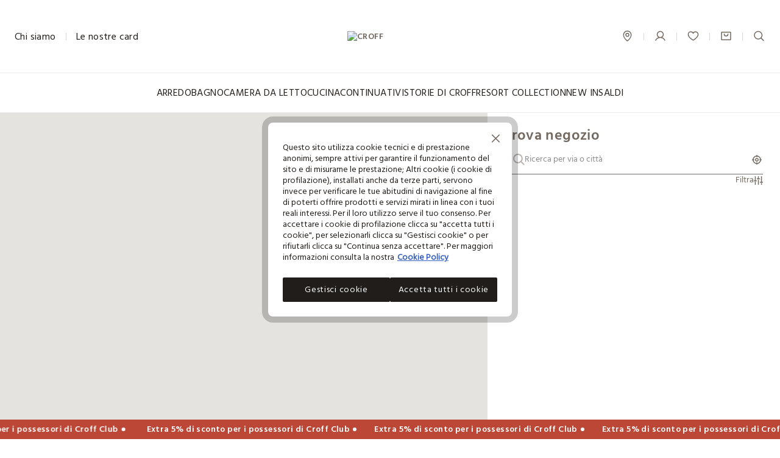

--- FILE ---
content_type: text/html;charset=UTF-8
request_url: https://www.croff.it/it/it/stores/?storepath=arabia-saudita%2Fdammam-othaim-mall-prince
body_size: 31301
content:
<!DOCTYPE html>
<html lang="it-it" class=""
data-publicpath="/on/demandware.static/Sites-croff-Site/-/default/v1768885588566/">
<head>



<meta name="viewport" content="width=device-width, initial-scale=1, maximum-scale=1">
<meta http-equiv="Content-type" content="text/html; charset=UTF-8">

<link rel="preconnect" href="https://fonts.googleapis.com">
<link rel="preconnect" href="https://fonts.gstatic.com" crossorigin>
<link href="https://fonts.googleapis.com/css2?family=Lato:wght@100;300;400;700&display=swap" rel="preload" as="font">

<link rel="mask-icon" href="/on/demandware.static/Sites-croff-Site/-/it_IT/v1768885588566/favicons/safari-pinned-tab.svg" color="#5bbad5">
<link rel="shortcut icon" href="/on/demandware.static/Sites-croff-Site/-/default/dw38cbed0d/images/favicon.ico">

<meta name="apple-mobile-web-app-title" content="Croff">
<meta name="application-name" content="Croff">
<meta name="msapplication-TileColor" content="#da532c">
<meta name="msapplication-config" content="/on/demandware.static/Sites-croff-Site/-/it_IT/v1768885588566/favicons/browserconfig.xml">
<meta name="theme-color" content="#ffffff">

<script>
  
  
  window.locale= "it_IT";
  window.language= "it";
  window.noexpresscheckout= true;
  window.country= "IT";
  window.countryGroup= "EUROPE";
  window.countryname= "Italia";
  window.addressAutocomplete= "null";
  window.staticurl ="https://www.croff.it/on/demandware.static/Sites-croff-Site/-/default/v1768885588566/images/"
  window.release= "2.4.0";
  window.environment= "production";
</script>


<link rel="stylesheet" href="/on/demandware.static/Sites-croff-Site/-/it_IT/v1768885588566/css/global.css" />
<link rel="stylesheet" href="/on/demandware.static/Sites-croff-Site/-/it_IT/v1768885588566/css/icons.css" />
<link rel="stylesheet" href="/on/demandware.static/Sites-croff-Site/-/it_IT/v1768885588566/css/pageDesigner.css" />



<script>
  window.apiroot = "/on/demandware.store/Sites-croff-Site/it_IT";
  window.homeurl = "https://www.croff.it/it/it/";
</script>





<!-- Global site tag (gtag.js) - Google Ads: 335183200 -->
<!--
-->

<!-- Facebook Pixel Code -->



<!-- Facebook Pixel Code -->



    <!-- Live Story Main Script -->
    <script type="text/javascript">(function(d,w,s,u,y,z) { y=d.createElement(s);
        z=d.getElementsByTagName(s)[0]; y.src=u; y.type="text/javascript"; y.async=1; z.parentNode.insertBefore(y,z);
        })(document,window,"script","https://assets.livestory.io/dist/livestory-croff.min.js");
    </script>
    <script type="text/javascript">
        window.LS_CONTROLLER_URL = "https://www.croff.it/on/demandware.store/Sites-croff-Site/it_IT/Livestory-Parse";
        window.LS_PRODUCT_TILE_API = "https://www.croff.it/on/demandware.store/Sites-croff-Site/it_IT/ProductApi-Tile";
    </script>





  
    
    
    <div class="content-asset"><!-- dwMarker="content" dwContentID="ef9379a002d3e9ea06b6ed4879" -->
          <!-- Inizio informativa di consenso dei cookie OneTrust per croff.it -->
<script src="https://cdn.cookielaw.org/scripttemplates/otSDKStub.js" data-document-language="true" type="text/javascript" charset="UTF-8" data-domain-script="c523dc3e-3bc4-4562-8275-5cf4a4b5b340"></script>
<script type="text/javascript">
function OptanonWrapper() { }
</script>
<!-- Fine informativa di consenso dei cookie OneTrust per croff.it -->
    </div> <!-- End content-asset -->


  



<script type="text/javascript">//<!--
/* <![CDATA[ (head-active_data.js) */
var dw = (window.dw || {});
dw.ac = {
    _analytics: null,
    _events: [],
    _category: "",
    _searchData: "",
    _anact: "",
    _anact_nohit_tag: "",
    _analytics_enabled: "true",
    _timeZone: "Europe/Rome",
    _capture: function(configs) {
        if (Object.prototype.toString.call(configs) === "[object Array]") {
            configs.forEach(captureObject);
            return;
        }
        dw.ac._events.push(configs);
    },
	capture: function() { 
		dw.ac._capture(arguments);
		// send to CQ as well:
		if (window.CQuotient) {
			window.CQuotient.trackEventsFromAC(arguments);
		}
	},
    EV_PRD_SEARCHHIT: "searchhit",
    EV_PRD_DETAIL: "detail",
    EV_PRD_RECOMMENDATION: "recommendation",
    EV_PRD_SETPRODUCT: "setproduct",
    applyContext: function(context) {
        if (typeof context === "object" && context.hasOwnProperty("category")) {
        	dw.ac._category = context.category;
        }
        if (typeof context === "object" && context.hasOwnProperty("searchData")) {
        	dw.ac._searchData = context.searchData;
        }
    },
    setDWAnalytics: function(analytics) {
        dw.ac._analytics = analytics;
    },
    eventsIsEmpty: function() {
        return 0 == dw.ac._events.length;
    }
};
/* ]]> */
// -->
</script>
<script type="text/javascript">//<!--
/* <![CDATA[ (head-cquotient.js) */
var CQuotient = window.CQuotient = {};
CQuotient.clientId = 'bfnj-croff';
CQuotient.realm = 'BFNJ';
CQuotient.siteId = 'croff';
CQuotient.instanceType = 'prd';
CQuotient.locale = 'it_IT';
CQuotient.fbPixelId = '__UNKNOWN__';
CQuotient.activities = [];
CQuotient.cqcid='';
CQuotient.cquid='';
CQuotient.cqeid='';
CQuotient.cqlid='';
CQuotient.apiHost='api.cquotient.com';
/* Turn this on to test against Staging Einstein */
/* CQuotient.useTest= true; */
CQuotient.useTest = ('true' === 'false');
CQuotient.initFromCookies = function () {
	var ca = document.cookie.split(';');
	for(var i=0;i < ca.length;i++) {
	  var c = ca[i];
	  while (c.charAt(0)==' ') c = c.substring(1,c.length);
	  if (c.indexOf('cqcid=') == 0) {
		CQuotient.cqcid=c.substring('cqcid='.length,c.length);
	  } else if (c.indexOf('cquid=') == 0) {
		  var value = c.substring('cquid='.length,c.length);
		  if (value) {
		  	var split_value = value.split("|", 3);
		  	if (split_value.length > 0) {
			  CQuotient.cquid=split_value[0];
		  	}
		  	if (split_value.length > 1) {
			  CQuotient.cqeid=split_value[1];
		  	}
		  	if (split_value.length > 2) {
			  CQuotient.cqlid=split_value[2];
		  	}
		  }
	  }
	}
}
CQuotient.getCQCookieId = function () {
	if(window.CQuotient.cqcid == '')
		window.CQuotient.initFromCookies();
	return window.CQuotient.cqcid;
};
CQuotient.getCQUserId = function () {
	if(window.CQuotient.cquid == '')
		window.CQuotient.initFromCookies();
	return window.CQuotient.cquid;
};
CQuotient.getCQHashedEmail = function () {
	if(window.CQuotient.cqeid == '')
		window.CQuotient.initFromCookies();
	return window.CQuotient.cqeid;
};
CQuotient.getCQHashedLogin = function () {
	if(window.CQuotient.cqlid == '')
		window.CQuotient.initFromCookies();
	return window.CQuotient.cqlid;
};
CQuotient.trackEventsFromAC = function (/* Object or Array */ events) {
try {
	if (Object.prototype.toString.call(events) === "[object Array]") {
		events.forEach(_trackASingleCQEvent);
	} else {
		CQuotient._trackASingleCQEvent(events);
	}
} catch(err) {}
};
CQuotient._trackASingleCQEvent = function ( /* Object */ event) {
	if (event && event.id) {
		if (event.type === dw.ac.EV_PRD_DETAIL) {
			CQuotient.trackViewProduct( {id:'', alt_id: event.id, type: 'raw_sku'} );
		} // not handling the other dw.ac.* events currently
	}
};
CQuotient.trackViewProduct = function(/* Object */ cqParamData){
	var cq_params = {};
	cq_params.cookieId = CQuotient.getCQCookieId();
	cq_params.userId = CQuotient.getCQUserId();
	cq_params.emailId = CQuotient.getCQHashedEmail();
	cq_params.loginId = CQuotient.getCQHashedLogin();
	cq_params.product = cqParamData.product;
	cq_params.realm = cqParamData.realm;
	cq_params.siteId = cqParamData.siteId;
	cq_params.instanceType = cqParamData.instanceType;
	cq_params.locale = CQuotient.locale;
	
	if(CQuotient.sendActivity) {
		CQuotient.sendActivity(CQuotient.clientId, 'viewProduct', cq_params);
	} else {
		CQuotient.activities.push({activityType: 'viewProduct', parameters: cq_params});
	}
};
/* ]]> */
// -->
</script>
<!-- Demandware Apple Pay -->

<style type="text/css">ISAPPLEPAY{display:inline}.dw-apple-pay-button,.dw-apple-pay-button:hover,.dw-apple-pay-button:active{background-color:black;background-image:-webkit-named-image(apple-pay-logo-white);background-position:50% 50%;background-repeat:no-repeat;background-size:75% 60%;border-radius:5px;border:1px solid black;box-sizing:border-box;margin:5px auto;min-height:30px;min-width:100px;padding:0}
.dw-apple-pay-button:after{content:'Apple Pay';visibility:hidden}.dw-apple-pay-button.dw-apple-pay-logo-white{background-color:white;border-color:white;background-image:-webkit-named-image(apple-pay-logo-black);color:black}.dw-apple-pay-button.dw-apple-pay-logo-white.dw-apple-pay-border{border-color:black}</style>




<script>
window.history.pushState({},"", '/it/it/stores/arabia-saudita/dammam-othaim-mall-prince'.replaceAll("&amp;", "&"));
</script>


<meta http-equiv="refresh" content="0; URL='https://www.croff.it/it/it/stores'" /><meta charset="UTF-8" />
<meta http-equiv="X-UA-Compatible" content="IE=edge" />
<meta name="viewport" content="width=device-width, initial-scale=1.0" />
<title>Page Not Found
</title>
<meta name="robots" content="noindex,nofollow">

<script type='application/javascript'>window.location.href='https://www.croff.it/it/it/stores';</script>










</head>
<body id="storelocator-stores"
class="  "
data-querystring="storepath=arabia-saudita%2Fdammam-othaim-mall-prince" data-action="Storelocator-Stores">
<script>
  window.dataLayer = window.dataLayer || [];
</script>




<script>
let list = localStorage.getItem("list");
if (list == null || list == "") {
  list = 'store_locator';
} else {
  localStorage.removeItem("list");
}

let cartTotalValue = '-';
if(cartTotalValue){
  cartTotalValue = Number(cartTotalValue);
}
let wishListTotalValue = '0.00';
if(wishListTotalValue){
  wishListTotalValue = Number(wishListTotalValue);
}

window.dataLayer = [
  {
    'event': 'wSetup' || '-',
    'country': 'it' || '-',
    'language': 'it' || '-',
    'brand': 'croff' || '-',
    'sub_brand': 'croff' || '-',
    'environment': 'production' || '-',
    'list': list || '-',
    'pageClusterAdv': 'other' || '-',
    'promoAttive': "no_promo" || '-',
    'firstLevelCategory': '-' || '-',
    'secondLevelCategory': '-' || '-',
    'thirdLevelCategory': '-' || '-',
    'usertype': 'false' || '-',
    'loginMode': '-' || '-',
    'userGender': 'not_logged' || '-',
    'userYearBirth': 'not_logged' || '-',
    'userCountry': 'not_logged' || '-',
    'userID': '-' || '-',
    'user_privacy_consent': 'not_logged' || '-',
    'eMail': '-' || '-',
    'userFidelityNumber': 'not_logged' || '-',
    'userPointsFidelity': 'not_logged' || '-',
    'userClusterFidelity': 'not_logged' || '-',
    'userPurchasesInStore': 'not_logged' || '-',
    'userTotalPurchaseOnline': 'not_logged' || '-',
    'registrationDate': 'not_logged' || '-',
    'wishListTotalItems': '0' || '-',
    'wishListTotalValue': wishListTotalValue || 0,
    'cartItems': 'false' || '-',
    'cartTotalValue': cartTotalValue || 0,
    'login_location': 'not_logged'  || '-',
  }
];
</script>
<input
  type="hidden"
  name="hidden-w-setup-data"
  value="{&quot;event&quot;:&quot;wSetup&quot;,&quot;country&quot;:&quot;it&quot;,&quot;language&quot;:&quot;it&quot;,&quot;brand&quot;:&quot;croff&quot;,&quot;sub_brand&quot;:&quot;croff&quot;,&quot;environment&quot;:&quot;production&quot;,&quot;list&quot;:&quot;store_locator&quot;,&quot;pageClusterAdv&quot;:&quot;other&quot;,&quot;promoAttive&quot;:&quot;no_promo&quot;,&quot;firstLevelCategory&quot;:&quot;-&quot;,&quot;secondLevelCategory&quot;:&quot;-&quot;,&quot;thirdLevelCategory&quot;:&quot;-&quot;,&quot;usertype&quot;:false,&quot;loginMode&quot;:&quot;-&quot;,&quot;userGender&quot;:&quot;not_logged&quot;,&quot;userYearBirth&quot;:&quot;not_logged&quot;,&quot;userCountry&quot;:&quot;not_logged&quot;,&quot;userID&quot;:&quot;-&quot;,&quot;user_privacy_consent&quot;:&quot;not_logged&quot;,&quot;eMail&quot;:&quot;-&quot;,&quot;userFidelityNumber&quot;:&quot;not_logged&quot;,&quot;userPointsFidelity&quot;:&quot;not_logged&quot;,&quot;userClusterFidelity&quot;:&quot;not_logged&quot;,&quot;userPurchasesInStore&quot;:&quot;not_logged&quot;,&quot;userTotalPurchaseOnline&quot;:&quot;not_logged&quot;,&quot;registrationDate&quot;:&quot;not_logged&quot;,&quot;wishListTotalItems&quot;:&quot;0&quot;,&quot;wishListTotalValue&quot;:&quot;0.00&quot;,&quot;cartItems&quot;:false,&quot;cartTotalValue&quot;:&quot;-&quot;,&quot;login_location&quot;:&quot;not_logged&quot;}"
/>






  <!-- Google Tag Manager -->
  <script>
    try {
    (function(w,d,s,l,i) {
      w[l]= w[l] || [];
      w[l].push({
        'gtm.start': new Date().getTime(),event:'gtm.js'
      });
      var f=d.getElementsByTagName(s)[0], j=d.createElement(s), dl=l != 'dataLayer' ? '&l=' + l : '';
      j.async=true;
      j.src='https://www.googletagmanager.com/gtm.js?id=' + i + dl;
      f.parentNode.insertBefore(j,f);
    })
    (window,document,'script','dataLayer','GTM-KXM85LHM');
    } catch (e) {}
  </script>
  <!-- End Google Tag Manager -->
  <!-- Google Tag Manager (noscript) -->
  <noscript>
    <iframe
    src="https://www.googletagmanager.com/ns.html?id=GTM-KXM85LHM"
      height="0"
      width="0"
      style="display:none;visibility:hidden">
    </iframe>
  </noscript>
  <!-- End Google Tag Manager (noscript) -->



<input type="hidden" id="hidden-page-view-data" value="" />
<script>
  let documentLoc = window.location.href;
  let pagePath = window.location.pathname + window.location.search;
  let qString = "storepath=arabia-saudita%2Fdammam-othaim-mall-prince";

  let originalLoc = window.sessionStorage.getItem('analytics_virtual_pageview_original_location');
  if (!originalLoc || originalLoc == "") {
    originalLoc = documentLoc;
    window.sessionStorage.setItem('analytics_virtual_pageview_original_location', originalLoc);
  }

  if (documentLoc.includes("checkout")){
    if (qString == "null") {
      documentLoc = documentLoc + "?stage=shipping#shipping";
    }
  }

  let pageView = {
    'event': 'virtual_pageview',
    'documentLocation': documentLoc,
    'originalLocation': originalLoc,
    'pagePath': pagePath,
    'pageTitle': document.title.replace(/ /g, "_").toLowerCase()
  }
  document.getElementById("hidden-page-view-data").value = JSON.stringify(pageView);

  window.dataLayer.push(pageView);

</script>


<input type="hidden" id="hidden-meta-title-original" value="Storelocator | CROFF">
<input type="hidden" id="hidden-meta-description-original" value="Storelocator | CROFF">

<input type="hidden" name="hidden-input-position" value="storelocator-stores" />
<input type="hidden" name="hidden-input-last-search-suggestions-images" value=""/>
<input type="hidden" name="hidden-analytics-setter" value="" data-component="analyticsListnersComponent" />

<script>
window.editorialComponents = {};
window.editorialComponentWrappers = [];
window.swiperContainers = {};
</script>
<div data-component="BenefitBarComponent" data-option-duration="5000" data-option-position="benefit-bar">

	 

	
</div>




  <header class="" aria-label="header.ariatitle" data-component="headerNavigation">
    
    


<div class="a11y-action-bar">
<a href="#maincontent"><span>navigation.aria.gotomaincontent</span></a>
<a href="#footer"><span>navigation.aria.gotofooter</span></a>
</div>
<div class="container-nav navigation">

<div class="nav-wrapper">
<div class="nav-header">

<div class="nav-info">
<div class="nav-info__link nav-info__link--who par text-regular" href="#">
Chi siamo
</div>



  <span class="divider">
  </span>
  <a class="nav-info__link par text-regular" href="/it/it/loyalty-landing/">
    Le nostre card
  </a>




<div class="nav-info-who__container hidden" aria-expanded="false">
  <div class="overlay-submenu">
  </div>
  <div class="icon--close close-btn nav-info-who__btn_close"></div>
  <div class="nav-info-who__btn_back_wrapper d-lg-none pb-8">
    <button type="button" class="nav-info-who__btn_back label-2 text-semibold flex-vc gap-1">
      <span class="icon--chevron-left mr-1"></span>
      Chi siamo
    </button>
  </div>
  <div class="nav-info-who__wrapper ">
    
    
    <div class="content-asset"><!-- dwMarker="content" dwContentID="fbe78bb0d85233701c2a70f804" -->
          <div class="nav-info-who__brand_container pt-lg-12 pt-6">
      <div class="nav-info-who__brand_title title-3">
        Croff
      </div>
      <div class="nav-info-who__brand_body flex-column gap-2 pt-lg-6 pt-5">
        <a href="https://www.croff.it/it/it/p/ls-croff-chi-siamo.html" class="nav-info-who__brand_body_link par text-regular">
          Storia
        </a>
        <a href="https://www.croff.it/it/it/p/ls-croff-franchising.html" class="nav-info-who__brand_body_link par text-regular">
          Franchising
        </a>
        <a href="https://careers-ovsgroup.ovs.it/jobs.php" class="nav-info-who__brand_body_link par text-regular">
          Lavora con noi
        </a>
      </div>
    </div>
    </div> <!-- End content-asset -->


    
      
    
    <div class="content-asset"><!-- dwMarker="content" dwContentID="8d226fb50e76fa80ffc2f3d55d" -->
          <div class="loyaltyBanner">
      <div class="loyaltyBanner__title par-big flex gap-2 text-grey_brand">Programma <span class="icon--loyalty-premium flex-vc"></span> <span class="text-semibold text-grey_brand">Fedeltà</span></div>
      <div class="loyaltyBanner__subtitle par-small mt-2">Scopri gli esclusivi vantaggi del programma loyalty!</div>
    </div>
    </div> <!-- End content-asset -->


    
  </div>

</div>

</div>

<div class="nav-logo">

<div class="logo-container flex-vc ">
  
    <a href="/it/it/"  data-analytics-gaevent='{"eventname": "header", "label": "logo"}'>
      <img src="https://www.croff.it/on/demandware.static/Sites-croff-Site/-/default/dw6ff5b245/images/logo_croff.png" alt="CROFF" width="100%" height="auto"  class="nav-logo__logo nav-logo__logo--active"/>
    </a>
  

</div>


</div>
<nav id="mainnav" class="nav-menu-container" aria-label="navigation.mainnavigation">


<ul class="menu-wrapper">

 
    
    
    <li class="menu-item label-1 js-menu-first-level" data-firstlevel-name="Arredo">
      <a href="https://www.croff.it/it/it/cf/c/arredo/"
        class="CTA menu-item__link menu-heading text-regular js-firstLevelWithSubcategories  " aria-expanded="false" role="button" aria-haspopup="dialog" aria-controls="upim_croff_arredoedecorazioni-navdialog">Arredo</a>
    </li>
  
    
    
    <li class="menu-item label-1 js-menu-first-level" data-firstlevel-name="Bagno">
      <a href="https://www.croff.it/it/it/cf/c/bagno/"
        class="CTA menu-item__link menu-heading text-regular js-firstLevelWithSubcategories  " aria-expanded="false" role="button" aria-haspopup="dialog" aria-controls="upim_croff_bagno-navdialog">Bagno</a>
    </li>
  
    
    
    <li class="menu-item label-1 js-menu-first-level" data-firstlevel-name="Camera da Letto">
      <a href="https://www.croff.it/it/it/cf/c/camera-da-letto/"
        class="CTA menu-item__link menu-heading text-regular js-firstLevelWithSubcategories  " aria-expanded="false" role="button" aria-haspopup="dialog" aria-controls="upim_croff_cameradaletto-navdialog">Camera da Letto</a>
    </li>
  
    
    
    <li class="menu-item label-1 js-menu-first-level" data-firstlevel-name="Cucina">
      <a href="https://www.croff.it/it/it/cf/c/cucina/"
        class="CTA menu-item__link menu-heading text-regular js-firstLevelWithSubcategories  " aria-expanded="false" role="button" aria-haspopup="dialog" aria-controls="upim_croff_cucina-navdialog">Cucina</a>
    </li>
  
    
    
    <li class="menu-item label-1 js-menu-first-level" data-firstlevel-name="Continuativi">
      <a href="https://www.croff.it/it/it/cf/c/continuativi/"
        class="CTA menu-item__link menu-heading text-regular js-firstLevelWithSubcategories  " aria-expanded="false" role="button" aria-haspopup="dialog" aria-controls="upim_croff_continuativi-navdialog">Continuativi</a>
    </li>
  
    
    
    <li class="menu-item label-1 js-menu-first-level" data-firstlevel-name="Storie di Croff">
      <a href="https://www.croff.it/it/it/cf/c/storie-di-croff/"
        class="CTA menu-item__link menu-heading text-regular js-firstLevelWithSubcategories  " aria-expanded="false" role="button" aria-haspopup="dialog" aria-controls="upim_croff_editorialstoriedicroff-navdialog">Storie di Croff</a>
    </li>
  
    
    
    <li class="menu-item label-1 js-menu-first-level" data-firstlevel-name="Resort collection">
      <a href="https://www.croff.it/it/it/cf/c/resort-collection/"
        class="CTA menu-item__link menu-heading text-regular js-firstLevelWithSubcategories  " aria-expanded="false" role="button" aria-haspopup="dialog" aria-controls="upim_croff_resortcollection-navdialog">Resort collection</a>
    </li>
  
    
    
    <li class="menu-item label-1 js-menu-first-level" data-firstlevel-name="New In">
      <a href="https://www.croff.it/it/it/search/?cgid=UPIM_Croff_Preview"
        class="CTA menu-item__link menu-heading text-regular js-firstLevelWithSubcategories  " aria-expanded="false" role="button" aria-haspopup="dialog" aria-controls="upim_croff_preview-navdialog">New In</a>
    </li>
  
    
    
    <li class="menu-item label-1 js-menu-first-level" data-firstlevel-name="Saldi">
      <a href="https://www.croff.it/it/it/search/?cgid=UPIM_Croff_Saldi"
        class="CTA menu-item__link menu-heading text-regular js-firstLevelWithSubcategories  " aria-expanded="false" role="button" aria-haspopup="dialog" aria-controls="upim_croff_saldi-navdialog">Saldi</a>
    </li>
  
</ul>

<div class="wrapper-second-level">
  <div class="overlay-submenu">
  </div>
  
    
    
    
    <div class="wrapper-submenu second-level scrollbar-custom  " role="dialog" id="upim_croff_arredoedecorazioni-navdialog" aria-labelledby="upim_croff_arredoedecorazioni-navdialog-title">
      <div class="wrapper-back">
        <button type="button" data-firstlevel-name="Arredo" data-secondlevel-name="" data-menu-back class="wrapper-back__btn label-2 flex-vc gap-1">
          <span class = "icon--chevron-left mr-1"></span>
          Arredo
        </button>
      </div>
      <div class="main-submenu">
        <ul class="main-submenu__list">
          
          
          
            
            
              <li class="menu-item js-menu-second-level no-subcategories  " data-firstlevel-name="Arredo" data-firstlevel-id="upim_croff_arredoedecorazioni-navdialog" data-secondlevel-name="Candele">
                <a href="https://www.croff.it/it/it/cf/c/arredo/candele/" class="par CTA menu-subheading menu-item__link " aria-expanded="false" role="button" aria-haspopup="dialog"  aria-controls="upim_croff_arredoedecorazioni_candele-navdialog">Candele</a>
                
              </li>
          
          
          
            
            
              <li class="menu-item js-menu-second-level no-subcategories  " data-firstlevel-name="Arredo" data-firstlevel-id="upim_croff_arredoedecorazioni-navdialog" data-secondlevel-name="Cuscini divano e Imbottiture">
                <a href="https://www.croff.it/it/it/cf/c/arredo/cuscini-divano-e-imbottiture/" class="par CTA menu-subheading menu-item__link " aria-expanded="false" role="button" aria-haspopup="dialog"  aria-controls="upim_croff_arredoedecorazioni_cuscinidivanoeimbottiture-navdialog">Cuscini divano e Imbottiture</a>
                
              </li>
          
          
          
            
            
              <li class="menu-item js-menu-second-level no-subcategories  " data-firstlevel-name="Arredo" data-firstlevel-id="upim_croff_arredoedecorazioni-navdialog" data-secondlevel-name="Mobili">
                <a href="https://www.croff.it/it/it/cf/c/arredo/mobili/" class="par CTA menu-subheading menu-item__link " aria-expanded="false" role="button" aria-haspopup="dialog"  aria-controls="upim_croff_arredoedecorazioni_mobili-navdialog">Mobili</a>
                
              </li>
          
          
          
            
            
              <li class="menu-item js-menu-second-level no-subcategories  " data-firstlevel-name="Arredo" data-firstlevel-id="upim_croff_arredoedecorazioni-navdialog" data-secondlevel-name="Profumatori Ambiente">
                <a href="https://www.croff.it/it/it/cf/c/arredo/profumatori-ambiente/" class="par CTA menu-subheading menu-item__link " aria-expanded="false" role="button" aria-haspopup="dialog"  aria-controls="upim_croff_arredoedecorazioni_profumatoriambiente-navdialog">Profumatori Ambiente</a>
                
              </li>
          
          
          
            
            
              <li class="menu-item js-menu-second-level no-subcategories  " data-firstlevel-name="Arredo" data-firstlevel-id="upim_croff_arredoedecorazioni-navdialog" data-secondlevel-name="Scatole e Ceste">
                <a href="https://www.croff.it/it/it/cf/c/arredo/scatole-e-ceste/" class="par CTA menu-subheading menu-item__link " aria-expanded="false" role="button" aria-haspopup="dialog"  aria-controls="upim_croff_arredoedecorazioni_scatoleeceste-navdialog">Scatole e Ceste</a>
                
              </li>
          
          
          
            
            
              <li class="menu-item js-menu-second-level no-subcategories  " data-firstlevel-name="Arredo" data-firstlevel-id="upim_croff_arredoedecorazioni-navdialog" data-secondlevel-name="Vasi e Oggetti Decorativi">
                <a href="https://www.croff.it/it/it/cf/c/arredo/vasi-e-oggetti-decorativi/" class="par CTA menu-subheading menu-item__link " aria-expanded="false" role="button" aria-haspopup="dialog"  aria-controls="upim_croff_arredoedecorazioni_vasieoggettidecorativi-navdialog">Vasi e Oggetti Decorativi</a>
                
              </li>
          
          
          
            
            
              <li class="menu-item js-menu-second-level no-subcategories  " data-firstlevel-name="Arredo" data-firstlevel-id="upim_croff_arredoedecorazioni-navdialog" data-secondlevel-name="Teli arredo">
                <a href="https://www.croff.it/it/it/search/?cgid=UPIM_Croff_ArredoeDecorazioni_TeliArredo" class="par CTA menu-subheading menu-item__link " aria-expanded="false" role="button" aria-haspopup="dialog"  aria-controls="upim_croff_arredoedecorazioni_teliarredo-navdialog">Teli arredo</a>
                
              </li>
          
        </ul>
      </div>
    </div>
  
    
    
    
    <div class="wrapper-submenu second-level scrollbar-custom  " role="dialog" id="upim_croff_bagno-navdialog" aria-labelledby="upim_croff_bagno-navdialog-title">
      <div class="wrapper-back">
        <button type="button" data-firstlevel-name="Bagno" data-secondlevel-name="" data-menu-back class="wrapper-back__btn label-2 flex-vc gap-1">
          <span class = "icon--chevron-left mr-1"></span>
          Bagno
        </button>
      </div>
      <div class="main-submenu">
        <ul class="main-submenu__list">
          
          
          
            
            
              <li class="menu-item js-menu-second-level   " data-firstlevel-name="Bagno" data-firstlevel-id="upim_croff_bagno-navdialog" data-secondlevel-name="Accessori per il Bagno">
                <a href="https://www.croff.it/it/it/cf/c/bagno/accessori-per-il-bagno/" class="par CTA menu-subheading menu-item__link " aria-expanded="false" role="button" aria-haspopup="dialog"  aria-controls="upim_croff_bagno_accessoriperilbagno-navdialog">Accessori per il Bagno</a>
                
              </li>
          
          
          
            
            
              <li class="menu-item js-menu-second-level   " data-firstlevel-name="Bagno" data-firstlevel-id="upim_croff_bagno-navdialog" data-secondlevel-name="Arredo">
                <a href="https://www.croff.it/it/it/cf/c/bagno/arredo/" class="par CTA menu-subheading menu-item__link " aria-expanded="false" role="button" aria-haspopup="dialog"  aria-controls="upim_croff_bagno_arredo-navdialog">Arredo</a>
                
              </li>
          
          
          
            
            
              <li class="menu-item js-menu-second-level   " data-firstlevel-name="Bagno" data-firstlevel-id="upim_croff_bagno-navdialog" data-secondlevel-name="Tessili">
                <a href="https://www.croff.it/it/it/cf/c/bagno/tessili/" class="par CTA menu-subheading menu-item__link " aria-expanded="false" role="button" aria-haspopup="dialog"  aria-controls="upim_croff_bagno_tessili-navdialog">Tessili</a>
                
              </li>
          
        </ul>
      </div>
    </div>
  
    
    
    
    <div class="wrapper-submenu second-level scrollbar-custom  " role="dialog" id="upim_croff_cameradaletto-navdialog" aria-labelledby="upim_croff_cameradaletto-navdialog-title">
      <div class="wrapper-back">
        <button type="button" data-firstlevel-name="Camera da Letto" data-secondlevel-name="" data-menu-back class="wrapper-back__btn label-2 flex-vc gap-1">
          <span class = "icon--chevron-left mr-1"></span>
          Camera da Letto
        </button>
      </div>
      <div class="main-submenu">
        <ul class="main-submenu__list">
          
          
          
            
            
              <li class="menu-item js-menu-second-level   " data-firstlevel-name="Camera da Letto" data-firstlevel-id="upim_croff_cameradaletto-navdialog" data-secondlevel-name="Accessori Guardaroba">
                <a href="https://www.croff.it/it/it/cf/c/camera-da-letto/accessori-guardaroba/" class="par CTA menu-subheading menu-item__link " aria-expanded="false" role="button" aria-haspopup="dialog"  aria-controls="upim_croff_cameradaletto_accessoriguardaroba-navdialog">Accessori Guardaroba</a>
                
              </li>
          
          
          
            
            
              <li class="menu-item js-menu-second-level   " data-firstlevel-name="Camera da Letto" data-firstlevel-id="upim_croff_cameradaletto-navdialog" data-secondlevel-name="Accessori Letto">
                <a href="https://www.croff.it/it/it/cf/c/camera-da-letto/accessori-letto/" class="par CTA menu-subheading menu-item__link " aria-expanded="false" role="button" aria-haspopup="dialog"  aria-controls="upim_croff_cameradaletto_accessoriletto-navdialog">Accessori Letto</a>
                
              </li>
          
          
          
            
            
              <li class="menu-item js-menu-second-level   " data-firstlevel-name="Camera da Letto" data-firstlevel-id="upim_croff_cameradaletto-navdialog" data-secondlevel-name="Biancheria Da Letto">
                <a href="https://www.croff.it/it/it/cf/c/camera-da-letto/biancheria-da-letto/" class="par CTA menu-subheading menu-item__link " aria-expanded="false" role="button" aria-haspopup="dialog"  aria-controls="upim_croff_cameradaletto_biancheriadaletto-navdialog">Biancheria Da Letto</a>
                
              </li>
          
        </ul>
      </div>
    </div>
  
    
    
    
    <div class="wrapper-submenu second-level scrollbar-custom  " role="dialog" id="upim_croff_cucina-navdialog" aria-labelledby="upim_croff_cucina-navdialog-title">
      <div class="wrapper-back">
        <button type="button" data-firstlevel-name="Cucina" data-secondlevel-name="" data-menu-back class="wrapper-back__btn label-2 flex-vc gap-1">
          <span class = "icon--chevron-left mr-1"></span>
          Cucina
        </button>
      </div>
      <div class="main-submenu">
        <ul class="main-submenu__list">
          
          
          
            
            
              <li class="menu-item js-menu-second-level   " data-firstlevel-name="Cucina" data-firstlevel-id="upim_croff_cucina-navdialog" data-secondlevel-name="Biancheria da Tavola">
                <a href="https://www.croff.it/it/it/cf/c/cucina/biancheria-da-tavola/" class="par CTA menu-subheading menu-item__link " aria-expanded="false" role="button" aria-haspopup="dialog"  aria-controls="upim_croff_cucina_biancheriadatavola-navdialog">Biancheria da Tavola</a>
                
              </li>
          
          
          
            
            
              <li class="menu-item js-menu-second-level no-subcategories  " data-firstlevel-name="Cucina" data-firstlevel-id="upim_croff_cucina-navdialog" data-secondlevel-name="Cuscini">
                <a href="https://www.croff.it/it/it/cf/c/cucina/cuscini/" class="par CTA menu-subheading menu-item__link " aria-expanded="false" role="button" aria-haspopup="dialog"  aria-controls="upim_croff_cucina_cuscini-navdialog">Cuscini</a>
                
              </li>
          
          
          
            
            
              <li class="menu-item js-menu-second-level no-subcategories  " data-firstlevel-name="Cucina" data-firstlevel-id="upim_croff_cucina-navdialog" data-secondlevel-name="Mobili">
                <a href="https://www.croff.it/it/it/cf/c/cucina/mobili/" class="par CTA menu-subheading menu-item__link " aria-expanded="false" role="button" aria-haspopup="dialog"  aria-controls="upim_croff_cucina_mobili-navdialog">Mobili</a>
                
              </li>
          
          
          
            
            
              <li class="menu-item js-menu-second-level no-subcategories  " data-firstlevel-name="Cucina" data-firstlevel-id="upim_croff_cucina-navdialog" data-secondlevel-name="Pentole e Padelle">
                <a href="https://www.croff.it/it/it/cf/c/cucina/pentole-e-padelle/" class="par CTA menu-subheading menu-item__link " aria-expanded="false" role="button" aria-haspopup="dialog"  aria-controls="upim_croff_cucina_pentoleepadelle-navdialog">Pentole e Padelle</a>
                
              </li>
          
          
          
            
            
              <li class="menu-item js-menu-second-level   " data-firstlevel-name="Cucina" data-firstlevel-id="upim_croff_cucina-navdialog" data-secondlevel-name="Stoviglie">
                <a href="https://www.croff.it/it/it/cf/c/cucina/stoviglie/" class="par CTA menu-subheading menu-item__link " aria-expanded="false" role="button" aria-haspopup="dialog"  aria-controls="upim_croff_cucina_stoviglie-navdialog">Stoviglie</a>
                
              </li>
          
          
          
            
            
              <li class="menu-item js-menu-second-level   " data-firstlevel-name="Cucina" data-firstlevel-id="upim_croff_cucina-navdialog" data-secondlevel-name="Utensili e Accessori">
                <a href="https://www.croff.it/it/it/cf/c/cucina/utensili-e-accessori/" class="par CTA menu-subheading menu-item__link " aria-expanded="false" role="button" aria-haspopup="dialog"  aria-controls="upim_croff_cucina_utensilieaccessori-navdialog">Utensili e Accessori</a>
                
              </li>
          
        </ul>
      </div>
    </div>
  
    
    
    
    <div class="wrapper-submenu second-level scrollbar-custom  " role="dialog" id="upim_croff_continuativi-navdialog" aria-labelledby="upim_croff_continuativi-navdialog-title">
      <div class="wrapper-back">
        <button type="button" data-firstlevel-name="Continuativi" data-secondlevel-name="" data-menu-back class="wrapper-back__btn label-2 flex-vc gap-1">
          <span class = "icon--chevron-left mr-1"></span>
          Continuativi
        </button>
      </div>
      <div class="main-submenu">
        <ul class="main-submenu__list">
          
          
          
            
            
              <li class="menu-item js-menu-second-level no-subcategories  " data-firstlevel-name="Continuativi" data-firstlevel-id="upim_croff_continuativi-navdialog" data-secondlevel-name="Scopri la collezione">
                <a href="https://www.croff.it/it/it/cf/c/continuativi/scopri-la-collezione/" class="par CTA menu-subheading menu-item__link " aria-expanded="false" role="button" aria-haspopup="dialog"  aria-controls="upim_croff_continuativi_scoprilacollezione-navdialog">Scopri la collezione</a>
                
              </li>
          
          
          
            
            
              <li class="menu-item js-menu-second-level   " data-firstlevel-name="Continuativi" data-firstlevel-id="upim_croff_continuativi-navdialog" data-secondlevel-name="Arredo">
                <a href="https://www.croff.it/it/it/cf/c/continuativi/arredo/" class="par CTA menu-subheading menu-item__link " aria-expanded="false" role="button" aria-haspopup="dialog"  aria-controls="upim_croff_continuativi_arredo-navdialog">Arredo</a>
                
              </li>
          
          
          
            
            
              <li class="menu-item js-menu-second-level   " data-firstlevel-name="Continuativi" data-firstlevel-id="upim_croff_continuativi-navdialog" data-secondlevel-name="Bagno">
                <a href="https://www.croff.it/it/it/cf/c/continuativi/bagno/" class="par CTA menu-subheading menu-item__link " aria-expanded="false" role="button" aria-haspopup="dialog"  aria-controls="upim_croff_continuativi_bagno-navdialog">Bagno</a>
                
              </li>
          
          
          
            
            
              <li class="menu-item js-menu-second-level   " data-firstlevel-name="Continuativi" data-firstlevel-id="upim_croff_continuativi-navdialog" data-secondlevel-name="Cucina">
                <a href="https://www.croff.it/it/it/cf/c/continuativi/cucina/" class="par CTA menu-subheading menu-item__link " aria-expanded="false" role="button" aria-haspopup="dialog"  aria-controls="upim_croff_continuativi_cucina-navdialog">Cucina</a>
                
              </li>
          
          
          
            
            
              <li class="menu-item js-menu-second-level   " data-firstlevel-name="Continuativi" data-firstlevel-id="upim_croff_continuativi-navdialog" data-secondlevel-name="Letto">
                <a href="https://www.croff.it/it/it/cf/c/continuativi/letto/" class="par CTA menu-subheading menu-item__link " aria-expanded="false" role="button" aria-haspopup="dialog"  aria-controls="upim_croff_continuativi_letto-navdialog">Letto</a>
                
              </li>
          
          
          
            
            
              <li class="menu-item js-menu-second-level no-subcategories  " data-firstlevel-name="Continuativi" data-firstlevel-id="upim_croff_continuativi-navdialog" data-secondlevel-name="Detergenza">
                <a href="https://www.croff.it/it/it/search/?cgid=UPIM_Croff_Continuativi_Detergenza" class="par CTA menu-subheading menu-item__link " aria-expanded="false" role="button" aria-haspopup="dialog"  aria-controls="upim_croff_continuativi_detergenza-navdialog">Detergenza</a>
                
              </li>
          
        </ul>
      </div>
    </div>
  
    
    
    
    <div class="wrapper-submenu second-level scrollbar-custom  " role="dialog" id="upim_croff_editorialstoriedicroff-navdialog" aria-labelledby="upim_croff_editorialstoriedicroff-navdialog-title">
      <div class="wrapper-back">
        <button type="button" data-firstlevel-name="Storie di Croff" data-secondlevel-name="" data-menu-back class="wrapper-back__btn label-2 flex-vc gap-1">
          <span class = "icon--chevron-left mr-1"></span>
          Storie di Croff
        </button>
      </div>
      <div class="main-submenu">
        <ul class="main-submenu__list">
          
          
          
            
            
              <li class="menu-item js-menu-second-level   " data-firstlevel-name="Storie di Croff" data-firstlevel-id="upim_croff_editorialstoriedicroff-navdialog" data-secondlevel-name="Cucina">
                <a href="https://www.croff.it/it/it/cf/c/storie-di-croff/cucina/" class="par CTA menu-subheading menu-item__link " aria-expanded="false" role="button" aria-haspopup="dialog"  aria-controls="upim_croff_editorialstoriedicroff_cucina-navdialog">Cucina</a>
                
              </li>
          
          
          
            
            
              <li class="menu-item js-menu-second-level   " data-firstlevel-name="Storie di Croff" data-firstlevel-id="upim_croff_editorialstoriedicroff-navdialog" data-secondlevel-name="Arredo">
                <a href="https://www.croff.it/it/it/cf/c/storie-di-croff/arredo/" class="par CTA menu-subheading menu-item__link " aria-expanded="false" role="button" aria-haspopup="dialog"  aria-controls="upim_croff_editorialstoriedicroff_arredo-navdialog">Arredo</a>
                
              </li>
          
          
          
            
            
              <li class="menu-item js-menu-second-level   " data-firstlevel-name="Storie di Croff" data-firstlevel-id="upim_croff_editorialstoriedicroff-navdialog" data-secondlevel-name="Letto">
                <a href="https://www.croff.it/it/it/cf/c/storie-di-croff/letto/" class="par CTA menu-subheading menu-item__link " aria-expanded="false" role="button" aria-haspopup="dialog"  aria-controls="upim_croff_editorialstoriedicroff_letto-navdialog">Letto</a>
                
              </li>
          
          
          
            
            
              <li class="menu-item js-menu-second-level   " data-firstlevel-name="Storie di Croff" data-firstlevel-id="upim_croff_editorialstoriedicroff-navdialog" data-secondlevel-name="Riordino">
                <a href="https://www.croff.it/it/it/cf/c/storie-di-croff/riordino/" class="par CTA menu-subheading menu-item__link " aria-expanded="false" role="button" aria-haspopup="dialog"  aria-controls="upim_croff_editorialstoriedicroff_riordino-navdialog">Riordino</a>
                
              </li>
          
          
          
            
            
              <li class="menu-item js-menu-second-level   " data-firstlevel-name="Storie di Croff" data-firstlevel-id="upim_croff_editorialstoriedicroff-navdialog" data-secondlevel-name="Esterno">
                <a href="https://www.croff.it/it/it/cf/c/storie-di-croff/esterno/" class="par CTA menu-subheading menu-item__link " aria-expanded="false" role="button" aria-haspopup="dialog"  aria-controls="upim_croff_editorialstoriedicroff_esterno-navdialog">Esterno</a>
                
              </li>
          
          
          
            
            
              <li class="menu-item js-menu-second-level   " data-firstlevel-name="Storie di Croff" data-firstlevel-id="upim_croff_editorialstoriedicroff-navdialog" data-secondlevel-name="Estate">
                <a href="https://www.croff.it/it/it/cf/c/storie-di-croff/estate/" class="par CTA menu-subheading menu-item__link " aria-expanded="false" role="button" aria-haspopup="dialog"  aria-controls="upim_croff_editorialstoriedicroff_estate-navdialog">Estate</a>
                
              </li>
          
          
          
            
            
              <li class="menu-item js-menu-second-level   " data-firstlevel-name="Storie di Croff" data-firstlevel-id="upim_croff_editorialstoriedicroff-navdialog" data-secondlevel-name="Natale">
                <a href="https://www.croff.it/it/it/cf/c/storie-di-croff/natale/" class="par CTA menu-subheading menu-item__link " aria-expanded="false" role="button" aria-haspopup="dialog"  aria-controls="upim_croff_editorialstoriedicroff_natale-navdialog">Natale</a>
                
              </li>
          
        </ul>
      </div>
    </div>
  
    
    
    
    <div class="wrapper-submenu second-level scrollbar-custom  " role="dialog" id="upim_croff_resortcollection-navdialog" aria-labelledby="upim_croff_resortcollection-navdialog-title">
      <div class="wrapper-back">
        <button type="button" data-firstlevel-name="Resort collection" data-secondlevel-name="" data-menu-back class="wrapper-back__btn label-2 flex-vc gap-1">
          <span class = "icon--chevron-left mr-1"></span>
          Resort collection
        </button>
      </div>
      <div class="main-submenu">
        <ul class="main-submenu__list">
          
          
          
            
            
              <li class="menu-item js-menu-second-level no-subcategories  " data-firstlevel-name="Resort collection" data-firstlevel-id="upim_croff_resortcollection-navdialog" data-secondlevel-name="Scopri la collezione">
                <a href="https://www.croff.it/it/it/cf/c/resort-collection/scopri-la-collezione/" class="par CTA menu-subheading menu-item__link " aria-expanded="false" role="button" aria-haspopup="dialog"  aria-controls="upim_croff_resortcollection_scoprilacollezione-navdialog">Scopri la collezione</a>
                
              </li>
          
          
          
            
            
              <li class="menu-item js-menu-second-level no-subcategories  " data-firstlevel-name="Resort collection" data-firstlevel-id="upim_croff_resortcollection-navdialog" data-secondlevel-name="Letto">
                <a href="https://www.croff.it/it/it/cf/c/resort-collection/letto-1/" class="par CTA menu-subheading menu-item__link " aria-expanded="false" role="button" aria-haspopup="dialog"  aria-controls="upim_croff_resortcollection_letto-navdialog">Letto</a>
                
              </li>
          
          
          
            
            
              <li class="menu-item js-menu-second-level no-subcategories  " data-firstlevel-name="Resort collection" data-firstlevel-id="upim_croff_resortcollection-navdialog" data-secondlevel-name="Bagno">
                <a href="https://www.croff.it/it/it/cf/c/resort-collection/bagno-1/" class="par CTA menu-subheading menu-item__link " aria-expanded="false" role="button" aria-haspopup="dialog"  aria-controls="upim_croff_resortcollection_bagno-navdialog">Bagno</a>
                
              </li>
          
          
          
            
            
              <li class="menu-item js-menu-second-level no-subcategories  " data-firstlevel-name="Resort collection" data-firstlevel-id="upim_croff_resortcollection-navdialog" data-secondlevel-name="Fragranze">
                <a href="https://www.croff.it/it/it/cf/c/resort-collection/fragranze-1/" class="par CTA menu-subheading menu-item__link " aria-expanded="false" role="button" aria-haspopup="dialog"  aria-controls="upim_croff_resortcollection_fragranze-navdialog">Fragranze</a>
                
              </li>
          
        </ul>
      </div>
    </div>
  
    
    
    
    <div class="wrapper-submenu second-level scrollbar-custom  " role="dialog" id="upim_croff_preview-navdialog" aria-labelledby="upim_croff_preview-navdialog-title">
      <div class="wrapper-back">
        <button type="button" data-firstlevel-name="New In" data-secondlevel-name="" data-menu-back class="wrapper-back__btn label-2 flex-vc gap-1">
          <span class = "icon--chevron-left mr-1"></span>
          New In
        </button>
      </div>
      <div class="main-submenu">
        <ul class="main-submenu__list">
          
          
          
            
            
              <li class="menu-item js-menu-second-level no-subcategories  " data-firstlevel-name="New In" data-firstlevel-id="upim_croff_preview-navdialog" data-secondlevel-name="Arredo">
                <a href="https://www.croff.it/it/it/cf/c/preview/arredo/" class="par CTA menu-subheading menu-item__link " aria-expanded="false" role="button" aria-haspopup="dialog"  aria-controls="upim_croff_preview_arredo-navdialog">Arredo</a>
                
              </li>
          
          
          
            
            
              <li class="menu-item js-menu-second-level no-subcategories  " data-firstlevel-name="New In" data-firstlevel-id="upim_croff_preview-navdialog" data-secondlevel-name="Bagno">
                <a href="https://www.croff.it/it/it/cf/c/preview/bagno/" class="par CTA menu-subheading menu-item__link " aria-expanded="false" role="button" aria-haspopup="dialog"  aria-controls="upim_croff_preview_bagno-navdialog">Bagno</a>
                
              </li>
          
          
          
            
            
              <li class="menu-item js-menu-second-level no-subcategories  " data-firstlevel-name="New In" data-firstlevel-id="upim_croff_preview-navdialog" data-secondlevel-name="Cucina">
                <a href="https://www.croff.it/it/it/cf/c/preview/cucina/" class="par CTA menu-subheading menu-item__link " aria-expanded="false" role="button" aria-haspopup="dialog"  aria-controls="upim_croff_preview_cucina-navdialog">Cucina</a>
                
              </li>
          
          
          
            
            
              <li class="menu-item js-menu-second-level no-subcategories  " data-firstlevel-name="New In" data-firstlevel-id="upim_croff_preview-navdialog" data-secondlevel-name="Letto">
                <a href="https://www.croff.it/it/it/cf/c/preview/letto/" class="par CTA menu-subheading menu-item__link " aria-expanded="false" role="button" aria-haspopup="dialog"  aria-controls="upim_croff_preview_letto-navdialog">Letto</a>
                
              </li>
          
        </ul>
      </div>
    </div>
  
    
    
    
    <div class="wrapper-submenu second-level scrollbar-custom  " role="dialog" id="upim_croff_saldi-navdialog" aria-labelledby="upim_croff_saldi-navdialog-title">
      <div class="wrapper-back">
        <button type="button" data-firstlevel-name="Saldi" data-secondlevel-name="" data-menu-back class="wrapper-back__btn label-2 flex-vc gap-1">
          <span class = "icon--chevron-left mr-1"></span>
          Saldi
        </button>
      </div>
      <div class="main-submenu">
        <ul class="main-submenu__list">
          
          
          
            
            
              <li class="menu-item js-menu-second-level   " data-firstlevel-name="Saldi" data-firstlevel-id="upim_croff_saldi-navdialog" data-secondlevel-name="Arredo e Decorazioni">
                <a href="https://www.croff.it/it/it/cf/c/saldi/arredo-e-decorazioni/" class="par CTA menu-subheading menu-item__link " aria-expanded="false" role="button" aria-haspopup="dialog"  aria-controls="upim_croff_saldi_arredoedecorazioni-navdialog">Arredo e Decorazioni</a>
                
              </li>
          
          
          
            
            
              <li class="menu-item js-menu-second-level   " data-firstlevel-name="Saldi" data-firstlevel-id="upim_croff_saldi-navdialog" data-secondlevel-name="Cucina">
                <a href="https://www.croff.it/it/it/cf/c/saldi/cucina/" class="par CTA menu-subheading menu-item__link " aria-expanded="false" role="button" aria-haspopup="dialog"  aria-controls="upim_croff_saldi_cucina-navdialog">Cucina</a>
                
              </li>
          
          
          
            
            
              <li class="menu-item js-menu-second-level   " data-firstlevel-name="Saldi" data-firstlevel-id="upim_croff_saldi-navdialog" data-secondlevel-name="Camera da Letto">
                <a href="https://www.croff.it/it/it/cf/c/saldi/camera-da-letto/" class="par CTA menu-subheading menu-item__link " aria-expanded="false" role="button" aria-haspopup="dialog"  aria-controls="upim_croff_saldi_cameradaletto-navdialog">Camera da Letto</a>
                
              </li>
          
          
          
            
            
              <li class="menu-item js-menu-second-level   " data-firstlevel-name="Saldi" data-firstlevel-id="upim_croff_saldi-navdialog" data-secondlevel-name="Bagno">
                <a href="https://www.croff.it/it/it/cf/c/saldi/bagno/" class="par CTA menu-subheading menu-item__link " aria-expanded="false" role="button" aria-haspopup="dialog"  aria-controls="upim_croff_saldi_bagno-navdialog">Bagno</a>
                
              </li>
          
          
          
            
            
              <li class="menu-item js-menu-second-level   " data-firstlevel-name="Saldi" data-firstlevel-id="upim_croff_saldi-navdialog" data-secondlevel-name="Continuativi">
                <a href="https://www.croff.it/it/it/cf/c/saldi/continuativi/" class="par CTA menu-subheading menu-item__link " aria-expanded="false" role="button" aria-haspopup="dialog"  aria-controls="upim_croff_saldi_continuativi-navdialog">Continuativi</a>
                
              </li>
          
        </ul>
      </div>
    </div>
  
</div>

  <div class="wrapper-third-level">
    
      
      
      
      
        
        
        
        <div class="wrapper-submenu third-level scrollbar-custom hide" role="dialog" id="upim_croff_arredoedecorazioni_candele-navdialog" aria-labelledby="upim_croff_arredoedecorazioni_candele-navdialog-title">
          <div class="container-back flex gap-1">
            <div class="wrapper-back">
              <button type="button" data-firstlevel-name="Arredo" data-secondlevel-name="Candele" data-menu-back class="wrapper-back__btn wrapper-back__btn--first label-2 text-semibold flex-vc gap-1">
                <span class = "icon--chevron-left icon--light"></span>
                Arredo
              </button>
            </div>
            <div class="wrapper-back">
              <button type="button" data-firstlevel-name="Arredo" data-secondlevel-name="Candele" data-menu-back class="wrapper-back__btn wrapper-back__btn--second par-small text-semibold flex-vc gap-1" aria-controls="upim_croff_arredoedecorazioni-navdialog">
                <span class = "icon--chevron-left icon--light"></span>
                Candele
              </button>
            </div>
          </div>

          <div class="main-submenu d-lg-flex js-menu-third-level-submenu">
            <ul class="col-lg-2 main-submenu__list">
              

              <li class="menu-item js-menu-third-level menu-item--all par " data-firstlevel-name="Arredo" data-secondlevel-name="Candele" data-thirdlevel-name="show_all">
                <a href="https://www.croff.it/it/it/cf/c/arredo/candele/"  class="CTA menu-item__link menu-item__link--all label-2 text-semibold button animated flex gap-1">
                  <div class="menu-item__link_label-wrapper">
                    <span class=" menu-item__link_label" data-label="Vedi tutti"></span>
                  </div>
                  <span class="icon--arrow-right d-none d-lg-flex"></span>
                </a>
              </li>
            </ul>
              <div class="editorial-container js-menu-third-level-content-asset">
                


              </div>
            </div>
          </div>
        
        
        
        
        <div class="wrapper-submenu third-level scrollbar-custom hide" role="dialog" id="upim_croff_arredoedecorazioni_cuscinidivanoeimbottiture-navdialog" aria-labelledby="upim_croff_arredoedecorazioni_cuscinidivanoeimbottiture-navdialog-title">
          <div class="container-back flex gap-1">
            <div class="wrapper-back">
              <button type="button" data-firstlevel-name="Arredo" data-secondlevel-name="Cuscini divano e Imbottiture" data-menu-back class="wrapper-back__btn wrapper-back__btn--first label-2 text-semibold flex-vc gap-1">
                <span class = "icon--chevron-left icon--light"></span>
                Arredo
              </button>
            </div>
            <div class="wrapper-back">
              <button type="button" data-firstlevel-name="Arredo" data-secondlevel-name="Cuscini divano e Imbottiture" data-menu-back class="wrapper-back__btn wrapper-back__btn--second par-small text-semibold flex-vc gap-1" aria-controls="upim_croff_arredoedecorazioni-navdialog">
                <span class = "icon--chevron-left icon--light"></span>
                Cuscini divano e Imbottiture
              </button>
            </div>
          </div>

          <div class="main-submenu d-lg-flex js-menu-third-level-submenu">
            <ul class="col-lg-2 main-submenu__list">
              

              <li class="menu-item js-menu-third-level menu-item--all par " data-firstlevel-name="Arredo" data-secondlevel-name="Cuscini divano e Imbottiture" data-thirdlevel-name="show_all">
                <a href="https://www.croff.it/it/it/cf/c/arredo/cuscini-divano-e-imbottiture/"  class="CTA menu-item__link menu-item__link--all label-2 text-semibold button animated flex gap-1">
                  <div class="menu-item__link_label-wrapper">
                    <span class=" menu-item__link_label" data-label="Vedi tutti"></span>
                  </div>
                  <span class="icon--arrow-right d-none d-lg-flex"></span>
                </a>
              </li>
            </ul>
              <div class="editorial-container js-menu-third-level-content-asset">
                


              </div>
            </div>
          </div>
        
        
        
        
        <div class="wrapper-submenu third-level scrollbar-custom hide" role="dialog" id="upim_croff_arredoedecorazioni_mobili-navdialog" aria-labelledby="upim_croff_arredoedecorazioni_mobili-navdialog-title">
          <div class="container-back flex gap-1">
            <div class="wrapper-back">
              <button type="button" data-firstlevel-name="Arredo" data-secondlevel-name="Mobili" data-menu-back class="wrapper-back__btn wrapper-back__btn--first label-2 text-semibold flex-vc gap-1">
                <span class = "icon--chevron-left icon--light"></span>
                Arredo
              </button>
            </div>
            <div class="wrapper-back">
              <button type="button" data-firstlevel-name="Arredo" data-secondlevel-name="Mobili" data-menu-back class="wrapper-back__btn wrapper-back__btn--second par-small text-semibold flex-vc gap-1" aria-controls="upim_croff_arredoedecorazioni-navdialog">
                <span class = "icon--chevron-left icon--light"></span>
                Mobili
              </button>
            </div>
          </div>

          <div class="main-submenu d-lg-flex js-menu-third-level-submenu">
            <ul class="col-lg-2 main-submenu__list">
              

              <li class="menu-item js-menu-third-level menu-item--all par " data-firstlevel-name="Arredo" data-secondlevel-name="Mobili" data-thirdlevel-name="show_all">
                <a href="https://www.croff.it/it/it/cf/c/arredo/mobili/"  class="CTA menu-item__link menu-item__link--all label-2 text-semibold button animated flex gap-1">
                  <div class="menu-item__link_label-wrapper">
                    <span class=" menu-item__link_label" data-label="Vedi tutti"></span>
                  </div>
                  <span class="icon--arrow-right d-none d-lg-flex"></span>
                </a>
              </li>
            </ul>
              <div class="editorial-container js-menu-third-level-content-asset">
                


              </div>
            </div>
          </div>
        
        
        
        
        <div class="wrapper-submenu third-level scrollbar-custom hide" role="dialog" id="upim_croff_arredoedecorazioni_profumatoriambiente-navdialog" aria-labelledby="upim_croff_arredoedecorazioni_profumatoriambiente-navdialog-title">
          <div class="container-back flex gap-1">
            <div class="wrapper-back">
              <button type="button" data-firstlevel-name="Arredo" data-secondlevel-name="Profumatori Ambiente" data-menu-back class="wrapper-back__btn wrapper-back__btn--first label-2 text-semibold flex-vc gap-1">
                <span class = "icon--chevron-left icon--light"></span>
                Arredo
              </button>
            </div>
            <div class="wrapper-back">
              <button type="button" data-firstlevel-name="Arredo" data-secondlevel-name="Profumatori Ambiente" data-menu-back class="wrapper-back__btn wrapper-back__btn--second par-small text-semibold flex-vc gap-1" aria-controls="upim_croff_arredoedecorazioni-navdialog">
                <span class = "icon--chevron-left icon--light"></span>
                Profumatori Ambiente
              </button>
            </div>
          </div>

          <div class="main-submenu d-lg-flex js-menu-third-level-submenu">
            <ul class="col-lg-2 main-submenu__list">
              

              <li class="menu-item js-menu-third-level menu-item--all par " data-firstlevel-name="Arredo" data-secondlevel-name="Profumatori Ambiente" data-thirdlevel-name="show_all">
                <a href="https://www.croff.it/it/it/cf/c/arredo/profumatori-ambiente/"  class="CTA menu-item__link menu-item__link--all label-2 text-semibold button animated flex gap-1">
                  <div class="menu-item__link_label-wrapper">
                    <span class=" menu-item__link_label" data-label="Vedi tutti"></span>
                  </div>
                  <span class="icon--arrow-right d-none d-lg-flex"></span>
                </a>
              </li>
            </ul>
              <div class="editorial-container js-menu-third-level-content-asset">
                


              </div>
            </div>
          </div>
        
        
        
        
        <div class="wrapper-submenu third-level scrollbar-custom hide" role="dialog" id="upim_croff_arredoedecorazioni_scatoleeceste-navdialog" aria-labelledby="upim_croff_arredoedecorazioni_scatoleeceste-navdialog-title">
          <div class="container-back flex gap-1">
            <div class="wrapper-back">
              <button type="button" data-firstlevel-name="Arredo" data-secondlevel-name="Scatole e Ceste" data-menu-back class="wrapper-back__btn wrapper-back__btn--first label-2 text-semibold flex-vc gap-1">
                <span class = "icon--chevron-left icon--light"></span>
                Arredo
              </button>
            </div>
            <div class="wrapper-back">
              <button type="button" data-firstlevel-name="Arredo" data-secondlevel-name="Scatole e Ceste" data-menu-back class="wrapper-back__btn wrapper-back__btn--second par-small text-semibold flex-vc gap-1" aria-controls="upim_croff_arredoedecorazioni-navdialog">
                <span class = "icon--chevron-left icon--light"></span>
                Scatole e Ceste
              </button>
            </div>
          </div>

          <div class="main-submenu d-lg-flex js-menu-third-level-submenu">
            <ul class="col-lg-2 main-submenu__list">
              

              <li class="menu-item js-menu-third-level menu-item--all par " data-firstlevel-name="Arredo" data-secondlevel-name="Scatole e Ceste" data-thirdlevel-name="show_all">
                <a href="https://www.croff.it/it/it/cf/c/arredo/scatole-e-ceste/"  class="CTA menu-item__link menu-item__link--all label-2 text-semibold button animated flex gap-1">
                  <div class="menu-item__link_label-wrapper">
                    <span class=" menu-item__link_label" data-label="Vedi tutti"></span>
                  </div>
                  <span class="icon--arrow-right d-none d-lg-flex"></span>
                </a>
              </li>
            </ul>
              <div class="editorial-container js-menu-third-level-content-asset">
                


              </div>
            </div>
          </div>
        
        
        
        
        <div class="wrapper-submenu third-level scrollbar-custom hide" role="dialog" id="upim_croff_arredoedecorazioni_vasieoggettidecorativi-navdialog" aria-labelledby="upim_croff_arredoedecorazioni_vasieoggettidecorativi-navdialog-title">
          <div class="container-back flex gap-1">
            <div class="wrapper-back">
              <button type="button" data-firstlevel-name="Arredo" data-secondlevel-name="Vasi e Oggetti Decorativi" data-menu-back class="wrapper-back__btn wrapper-back__btn--first label-2 text-semibold flex-vc gap-1">
                <span class = "icon--chevron-left icon--light"></span>
                Arredo
              </button>
            </div>
            <div class="wrapper-back">
              <button type="button" data-firstlevel-name="Arredo" data-secondlevel-name="Vasi e Oggetti Decorativi" data-menu-back class="wrapper-back__btn wrapper-back__btn--second par-small text-semibold flex-vc gap-1" aria-controls="upim_croff_arredoedecorazioni-navdialog">
                <span class = "icon--chevron-left icon--light"></span>
                Vasi e Oggetti Decorativi
              </button>
            </div>
          </div>

          <div class="main-submenu d-lg-flex js-menu-third-level-submenu">
            <ul class="col-lg-2 main-submenu__list">
              

              <li class="menu-item js-menu-third-level menu-item--all par " data-firstlevel-name="Arredo" data-secondlevel-name="Vasi e Oggetti Decorativi" data-thirdlevel-name="show_all">
                <a href="https://www.croff.it/it/it/cf/c/arredo/vasi-e-oggetti-decorativi/"  class="CTA menu-item__link menu-item__link--all label-2 text-semibold button animated flex gap-1">
                  <div class="menu-item__link_label-wrapper">
                    <span class=" menu-item__link_label" data-label="Vedi tutti"></span>
                  </div>
                  <span class="icon--arrow-right d-none d-lg-flex"></span>
                </a>
              </li>
            </ul>
              <div class="editorial-container js-menu-third-level-content-asset">
                


              </div>
            </div>
          </div>
        
        
        
        
        <div class="wrapper-submenu third-level scrollbar-custom hide" role="dialog" id="upim_croff_arredoedecorazioni_teliarredo-navdialog" aria-labelledby="upim_croff_arredoedecorazioni_teliarredo-navdialog-title">
          <div class="container-back flex gap-1">
            <div class="wrapper-back">
              <button type="button" data-firstlevel-name="Arredo" data-secondlevel-name="Teli arredo" data-menu-back class="wrapper-back__btn wrapper-back__btn--first label-2 text-semibold flex-vc gap-1">
                <span class = "icon--chevron-left icon--light"></span>
                Arredo
              </button>
            </div>
            <div class="wrapper-back">
              <button type="button" data-firstlevel-name="Arredo" data-secondlevel-name="Teli arredo" data-menu-back class="wrapper-back__btn wrapper-back__btn--second par-small text-semibold flex-vc gap-1" aria-controls="upim_croff_arredoedecorazioni-navdialog">
                <span class = "icon--chevron-left icon--light"></span>
                Teli arredo
              </button>
            </div>
          </div>

          <div class="main-submenu d-lg-flex js-menu-third-level-submenu">
            <ul class="col-lg-2 main-submenu__list">
              

              <li class="menu-item js-menu-third-level menu-item--all par " data-firstlevel-name="Arredo" data-secondlevel-name="Teli arredo" data-thirdlevel-name="show_all">
                <a href="https://www.croff.it/it/it/search/?cgid=UPIM_Croff_ArredoeDecorazioni_TeliArredo"  class="CTA menu-item__link menu-item__link--all label-2 text-semibold button animated flex gap-1">
                  <div class="menu-item__link_label-wrapper">
                    <span class=" menu-item__link_label" data-label="Vedi tutti"></span>
                  </div>
                  <span class="icon--arrow-right d-none d-lg-flex"></span>
                </a>
              </li>
            </ul>
              <div class="editorial-container js-menu-third-level-content-asset">
                


              </div>
            </div>
          </div>
        
      
      
      
      
      
        
        
        
        <div class="wrapper-submenu third-level scrollbar-custom " role="dialog" id="upim_croff_bagno_accessoriperilbagno-navdialog" aria-labelledby="upim_croff_bagno_accessoriperilbagno-navdialog-title">
          <div class="container-back flex gap-1">
            <div class="wrapper-back">
              <button type="button" data-firstlevel-name="Bagno" data-secondlevel-name="Accessori per il Bagno" data-menu-back class="wrapper-back__btn wrapper-back__btn--first label-2 text-semibold flex-vc gap-1">
                <span class = "icon--chevron-left icon--light"></span>
                Bagno
              </button>
            </div>
            <div class="wrapper-back">
              <button type="button" data-firstlevel-name="Bagno" data-secondlevel-name="Accessori per il Bagno" data-menu-back class="wrapper-back__btn wrapper-back__btn--second par-small text-semibold flex-vc gap-1" aria-controls="upim_croff_bagno-navdialog">
                <span class = "icon--chevron-left icon--light"></span>
                Accessori per il Bagno
              </button>
            </div>
          </div>

          <div class="main-submenu d-lg-flex js-menu-third-level-submenu">
            <ul class="col-lg-2 main-submenu__list">
              
                

                <li
                  class="menu-item js-menu-third-level no-subcategories  "
                  data-firstlevel-name="Bagno" data-secondlevel-name="Accessori per il Bagno" data-thirdlevel-name="Dispenser e porta saponette" data-secondlevel-id ="upim_croff_bagno_accessoriperilbagno-navdialog" data-firstlevel-id ="upim_croff_bagno-navdialog"
                  >
                  <a href="https://www.croff.it/it/it/cf/c/bagno/accessori-per-il-bagno/dispenser-e-porta-saponette/" class="CTA menu-item__link par text-regular" aria-expanded="false" role="button" aria-haspopup="dialog"  aria-controls="upim_croff_bagno_accessoriperilbagno_dispensereportasaponette-navdialog">Dispenser e porta saponette</a>
                  
                </li>
              
                

                <li
                  class="menu-item js-menu-third-level no-subcategories  "
                  data-firstlevel-name="Bagno" data-secondlevel-name="Accessori per il Bagno" data-thirdlevel-name="Portabiancheria e Ceste" data-secondlevel-id ="upim_croff_bagno_accessoriperilbagno-navdialog" data-firstlevel-id ="upim_croff_bagno-navdialog"
                  >
                  <a href="https://www.croff.it/it/it/cf/c/bagno/accessori-per-il-bagno/portabiancheria-e-ceste/" class="CTA menu-item__link par text-regular" aria-expanded="false" role="button" aria-haspopup="dialog"  aria-controls="upim_croff_bagno_accessoriperilbagno_portabiancheriaeceste-navdialog">Portabiancheria e Ceste</a>
                  
                </li>
              
                

                <li
                  class="menu-item js-menu-third-level no-subcategories  "
                  data-firstlevel-name="Bagno" data-secondlevel-name="Accessori per il Bagno" data-thirdlevel-name="Porta Sapone" data-secondlevel-id ="upim_croff_bagno_accessoriperilbagno-navdialog" data-firstlevel-id ="upim_croff_bagno-navdialog"
                  >
                  <a href="https://www.croff.it/it/it/cf/c/bagno/accessori-per-il-bagno/porta-sapone/" class="CTA menu-item__link par text-regular" aria-expanded="false" role="button" aria-haspopup="dialog"  aria-controls="upim_croff_bagno_accessoriperilbagno_portasapone-navdialog">Porta Sapone</a>
                  
                </li>
              
                

                <li
                  class="menu-item js-menu-third-level no-subcategories  "
                  data-firstlevel-name="Bagno" data-secondlevel-name="Accessori per il Bagno" data-thirdlevel-name="Portaspazzolini" data-secondlevel-id ="upim_croff_bagno_accessoriperilbagno-navdialog" data-firstlevel-id ="upim_croff_bagno-navdialog"
                  >
                  <a href="https://www.croff.it/it/it/cf/c/bagno/accessori-per-il-bagno/portaspazzolini/" class="CTA menu-item__link par text-regular" aria-expanded="false" role="button" aria-haspopup="dialog"  aria-controls="upim_croff_bagno_accessoriperilbagno_portaspazzolini-navdialog">Portaspazzolini</a>
                  
                </li>
              
                

                <li
                  class="menu-item js-menu-third-level no-subcategories  "
                  data-firstlevel-name="Bagno" data-secondlevel-name="Accessori per il Bagno" data-thirdlevel-name="Saponi e creme" data-secondlevel-id ="upim_croff_bagno_accessoriperilbagno-navdialog" data-firstlevel-id ="upim_croff_bagno-navdialog"
                  >
                  <a href="https://www.croff.it/it/it/cf/c/bagno/accessori-per-il-bagno/saponi-e-creme/" class="CTA menu-item__link par text-regular" aria-expanded="false" role="button" aria-haspopup="dialog"  aria-controls="upim_croff_bagno_accessoriperilbagno_saponiecreme-navdialog">Saponi e creme</a>
                  
                </li>
              
                

                <li
                  class="menu-item js-menu-third-level no-subcategories  "
                  data-firstlevel-name="Bagno" data-secondlevel-name="Accessori per il Bagno" data-thirdlevel-name="Scatole E Barattoli" data-secondlevel-id ="upim_croff_bagno_accessoriperilbagno-navdialog" data-firstlevel-id ="upim_croff_bagno-navdialog"
                  >
                  <a href="https://www.croff.it/it/it/cf/c/bagno/accessori-per-il-bagno/scatole-e-barattoli/" class="CTA menu-item__link par text-regular" aria-expanded="false" role="button" aria-haspopup="dialog"  aria-controls="upim_croff_bagno_accessoriperilbagno_scatoleebarattoli-navdialog">Scatole E Barattoli</a>
                  
                </li>
              
                

                <li
                  class="menu-item js-menu-third-level no-subcategories  "
                  data-firstlevel-name="Bagno" data-secondlevel-name="Accessori per il Bagno" data-thirdlevel-name="Vassoi" data-secondlevel-id ="upim_croff_bagno_accessoriperilbagno-navdialog" data-firstlevel-id ="upim_croff_bagno-navdialog"
                  >
                  <a href="https://www.croff.it/it/it/cf/c/bagno/accessori-per-il-bagno/vassoi/" class="CTA menu-item__link par text-regular" aria-expanded="false" role="button" aria-haspopup="dialog"  aria-controls="upim_croff_bagno_accessoriperilbagno_vassoi-navdialog">Vassoi</a>
                  
                </li>
              

              <li class="menu-item js-menu-third-level menu-item--all par " data-firstlevel-name="Bagno" data-secondlevel-name="Accessori per il Bagno" data-thirdlevel-name="show_all">
                <a href="https://www.croff.it/it/it/cf/c/bagno/accessori-per-il-bagno/"  class="CTA menu-item__link menu-item__link--all label-2 text-semibold button animated flex gap-1">
                  <div class="menu-item__link_label-wrapper">
                    <span class=" menu-item__link_label" data-label="Vedi tutti"></span>
                  </div>
                  <span class="icon--arrow-right d-none d-lg-flex"></span>
                </a>
              </li>
            </ul>
              <div class="editorial-container js-menu-third-level-content-asset">
                


              </div>
            </div>
          </div>
        
        
        
        
        <div class="wrapper-submenu third-level scrollbar-custom " role="dialog" id="upim_croff_bagno_arredo-navdialog" aria-labelledby="upim_croff_bagno_arredo-navdialog-title">
          <div class="container-back flex gap-1">
            <div class="wrapper-back">
              <button type="button" data-firstlevel-name="Bagno" data-secondlevel-name="Arredo" data-menu-back class="wrapper-back__btn wrapper-back__btn--first label-2 text-semibold flex-vc gap-1">
                <span class = "icon--chevron-left icon--light"></span>
                Bagno
              </button>
            </div>
            <div class="wrapper-back">
              <button type="button" data-firstlevel-name="Bagno" data-secondlevel-name="Arredo" data-menu-back class="wrapper-back__btn wrapper-back__btn--second par-small text-semibold flex-vc gap-1" aria-controls="upim_croff_bagno-navdialog">
                <span class = "icon--chevron-left icon--light"></span>
                Arredo
              </button>
            </div>
          </div>

          <div class="main-submenu d-lg-flex js-menu-third-level-submenu">
            <ul class="col-lg-2 main-submenu__list">
              
                

                <li
                  class="menu-item js-menu-third-level no-subcategories  "
                  data-firstlevel-name="Bagno" data-secondlevel-name="Arredo" data-thirdlevel-name="Pattumiere" data-secondlevel-id ="upim_croff_bagno_arredo-navdialog" data-firstlevel-id ="upim_croff_bagno-navdialog"
                  >
                  <a href="https://www.croff.it/it/it/cf/c/bagno/arredo/pattumiere/" class="CTA menu-item__link par text-regular" aria-expanded="false" role="button" aria-haspopup="dialog"  aria-controls="upim_croff_bagno_arredo_pattumiere-navdialog">Pattumiere</a>
                  
                </li>
              
                

                <li
                  class="menu-item js-menu-third-level no-subcategories  "
                  data-firstlevel-name="Bagno" data-secondlevel-name="Arredo" data-thirdlevel-name="Set da Bagno" data-secondlevel-id ="upim_croff_bagno_arredo-navdialog" data-firstlevel-id ="upim_croff_bagno-navdialog"
                  >
                  <a href="https://www.croff.it/it/it/cf/c/bagno/arredo/set-da-bagno/" class="CTA menu-item__link par text-regular" aria-expanded="false" role="button" aria-haspopup="dialog"  aria-controls="upim_croff_bagno_arredo_setdabagno-navdialog">Set da Bagno</a>
                  
                </li>
              
                

                <li
                  class="menu-item js-menu-third-level no-subcategories  "
                  data-firstlevel-name="Bagno" data-secondlevel-name="Arredo" data-thirdlevel-name="Specchi" data-secondlevel-id ="upim_croff_bagno_arredo-navdialog" data-firstlevel-id ="upim_croff_bagno-navdialog"
                  >
                  <a href="https://www.croff.it/it/it/cf/c/bagno/arredo/specchi/" class="CTA menu-item__link par text-regular" aria-expanded="false" role="button" aria-haspopup="dialog"  aria-controls="upim_croff_bagno_arredo_specchi-navdialog">Specchi</a>
                  
                </li>
              

              <li class="menu-item js-menu-third-level menu-item--all par " data-firstlevel-name="Bagno" data-secondlevel-name="Arredo" data-thirdlevel-name="show_all">
                <a href="https://www.croff.it/it/it/cf/c/bagno/arredo/"  class="CTA menu-item__link menu-item__link--all label-2 text-semibold button animated flex gap-1">
                  <div class="menu-item__link_label-wrapper">
                    <span class=" menu-item__link_label" data-label="Vedi tutti"></span>
                  </div>
                  <span class="icon--arrow-right d-none d-lg-flex"></span>
                </a>
              </li>
            </ul>
              <div class="editorial-container js-menu-third-level-content-asset">
                


              </div>
            </div>
          </div>
        
        
        
        
        <div class="wrapper-submenu third-level scrollbar-custom " role="dialog" id="upim_croff_bagno_tessili-navdialog" aria-labelledby="upim_croff_bagno_tessili-navdialog-title">
          <div class="container-back flex gap-1">
            <div class="wrapper-back">
              <button type="button" data-firstlevel-name="Bagno" data-secondlevel-name="Tessili" data-menu-back class="wrapper-back__btn wrapper-back__btn--first label-2 text-semibold flex-vc gap-1">
                <span class = "icon--chevron-left icon--light"></span>
                Bagno
              </button>
            </div>
            <div class="wrapper-back">
              <button type="button" data-firstlevel-name="Bagno" data-secondlevel-name="Tessili" data-menu-back class="wrapper-back__btn wrapper-back__btn--second par-small text-semibold flex-vc gap-1" aria-controls="upim_croff_bagno-navdialog">
                <span class = "icon--chevron-left icon--light"></span>
                Tessili
              </button>
            </div>
          </div>

          <div class="main-submenu d-lg-flex js-menu-third-level-submenu">
            <ul class="col-lg-2 main-submenu__list">
              
                

                <li
                  class="menu-item js-menu-third-level no-subcategories  "
                  data-firstlevel-name="Bagno" data-secondlevel-name="Tessili" data-thirdlevel-name="Accappatoi" data-secondlevel-id ="upim_croff_bagno_tessili-navdialog" data-firstlevel-id ="upim_croff_bagno-navdialog"
                  >
                  <a href="https://www.croff.it/it/it/cf/c/bagno/tessili/accappatoi/" class="CTA menu-item__link par text-regular" aria-expanded="false" role="button" aria-haspopup="dialog"  aria-controls="upim_croff_bagno_tessili_accappatoi-navdialog">Accappatoi</a>
                  
                </li>
              
                

                <li
                  class="menu-item js-menu-third-level no-subcategories  "
                  data-firstlevel-name="Bagno" data-secondlevel-name="Tessili" data-thirdlevel-name="Asciugamani" data-secondlevel-id ="upim_croff_bagno_tessili-navdialog" data-firstlevel-id ="upim_croff_bagno-navdialog"
                  >
                  <a href="https://www.croff.it/it/it/cf/c/bagno/tessili/asciugamani/" class="CTA menu-item__link par text-regular" aria-expanded="false" role="button" aria-haspopup="dialog"  aria-controls="upim_croff_bagno_tessili_asciugamani-navdialog">Asciugamani</a>
                  
                </li>
              
                

                <li
                  class="menu-item js-menu-third-level no-subcategories  "
                  data-firstlevel-name="Bagno" data-secondlevel-name="Tessili" data-thirdlevel-name="Tappeti per il bagno" data-secondlevel-id ="upim_croff_bagno_tessili-navdialog" data-firstlevel-id ="upim_croff_bagno-navdialog"
                  >
                  <a href="https://www.croff.it/it/it/cf/c/bagno/tessili/tappeti-per-il-bagno/" class="CTA menu-item__link par text-regular" aria-expanded="false" role="button" aria-haspopup="dialog"  aria-controls="upim_croff_bagno_tessili_tappetiperilbagno-navdialog">Tappeti per il bagno</a>
                  
                </li>
              

              <li class="menu-item js-menu-third-level menu-item--all par " data-firstlevel-name="Bagno" data-secondlevel-name="Tessili" data-thirdlevel-name="show_all">
                <a href="https://www.croff.it/it/it/cf/c/bagno/tessili/"  class="CTA menu-item__link menu-item__link--all label-2 text-semibold button animated flex gap-1">
                  <div class="menu-item__link_label-wrapper">
                    <span class=" menu-item__link_label" data-label="Vedi tutti"></span>
                  </div>
                  <span class="icon--arrow-right d-none d-lg-flex"></span>
                </a>
              </li>
            </ul>
              <div class="editorial-container js-menu-third-level-content-asset">
                


              </div>
            </div>
          </div>
        
      
      
      
      
      
        
        
        
        <div class="wrapper-submenu third-level scrollbar-custom " role="dialog" id="upim_croff_cameradaletto_accessoriguardaroba-navdialog" aria-labelledby="upim_croff_cameradaletto_accessoriguardaroba-navdialog-title">
          <div class="container-back flex gap-1">
            <div class="wrapper-back">
              <button type="button" data-firstlevel-name="Camera da Letto" data-secondlevel-name="Accessori Guardaroba" data-menu-back class="wrapper-back__btn wrapper-back__btn--first label-2 text-semibold flex-vc gap-1">
                <span class = "icon--chevron-left icon--light"></span>
                Camera da Letto
              </button>
            </div>
            <div class="wrapper-back">
              <button type="button" data-firstlevel-name="Camera da Letto" data-secondlevel-name="Accessori Guardaroba" data-menu-back class="wrapper-back__btn wrapper-back__btn--second par-small text-semibold flex-vc gap-1" aria-controls="upim_croff_cameradaletto-navdialog">
                <span class = "icon--chevron-left icon--light"></span>
                Accessori Guardaroba
              </button>
            </div>
          </div>

          <div class="main-submenu d-lg-flex js-menu-third-level-submenu">
            <ul class="col-lg-2 main-submenu__list">
              
                

                <li
                  class="menu-item js-menu-third-level no-subcategories  "
                  data-firstlevel-name="Camera da Letto" data-secondlevel-name="Accessori Guardaroba" data-thirdlevel-name="Appendini" data-secondlevel-id ="upim_croff_cameradaletto_accessoriguardaroba-navdialog" data-firstlevel-id ="upim_croff_cameradaletto-navdialog"
                  >
                  <a href="https://www.croff.it/it/it/cf/c/camera-da-letto/accessori-guardaroba/appendini/" class="CTA menu-item__link par text-regular" aria-expanded="false" role="button" aria-haspopup="dialog"  aria-controls="upim_croff_cameradaletto_accessoriguardaroba_appendini-navdialog">Appendini</a>
                  
                </li>
              
                

                <li
                  class="menu-item js-menu-third-level no-subcategories  "
                  data-firstlevel-name="Camera da Letto" data-secondlevel-name="Accessori Guardaroba" data-thirdlevel-name="Custodie" data-secondlevel-id ="upim_croff_cameradaletto_accessoriguardaroba-navdialog" data-firstlevel-id ="upim_croff_cameradaletto-navdialog"
                  >
                  <a href="https://www.croff.it/it/it/cf/c/camera-da-letto/accessori-guardaroba/custodie/" class="CTA menu-item__link par text-regular" aria-expanded="false" role="button" aria-haspopup="dialog"  aria-controls="upim_croff_cameradaletto_accessoriguardaroba_custodie-navdialog">Custodie</a>
                  
                </li>
              
                

                <li
                  class="menu-item js-menu-third-level no-subcategories  "
                  data-firstlevel-name="Camera da Letto" data-secondlevel-name="Accessori Guardaroba" data-thirdlevel-name="Profumatori armadio" data-secondlevel-id ="upim_croff_cameradaletto_accessoriguardaroba-navdialog" data-firstlevel-id ="upim_croff_cameradaletto-navdialog"
                  >
                  <a href="https://www.croff.it/it/it/cf/c/camera-da-letto/accessori-guardaroba/profumatori-armadio/" class="CTA menu-item__link par text-regular" aria-expanded="false" role="button" aria-haspopup="dialog"  aria-controls="upim_croff_cameradaletto_accessoriguardaroba_profumatoriarmadio-navdialog">Profumatori armadio</a>
                  
                </li>
              
                

                <li
                  class="menu-item js-menu-third-level no-subcategories  "
                  data-firstlevel-name="Camera da Letto" data-secondlevel-name="Accessori Guardaroba" data-thirdlevel-name="Scatole E Contenitori" data-secondlevel-id ="upim_croff_cameradaletto_accessoriguardaroba-navdialog" data-firstlevel-id ="upim_croff_cameradaletto-navdialog"
                  >
                  <a href="https://www.croff.it/it/it/cf/c/camera-da-letto/accessori-guardaroba/scatole-e-contenitori/" class="CTA menu-item__link par text-regular" aria-expanded="false" role="button" aria-haspopup="dialog"  aria-controls="upim_croff_cameradaletto_accessoriguardaroba_scatoleecontenitori-navdialog">Scatole E Contenitori</a>
                  
                </li>
              

              <li class="menu-item js-menu-third-level menu-item--all par " data-firstlevel-name="Camera da Letto" data-secondlevel-name="Accessori Guardaroba" data-thirdlevel-name="show_all">
                <a href="https://www.croff.it/it/it/cf/c/camera-da-letto/accessori-guardaroba/"  class="CTA menu-item__link menu-item__link--all label-2 text-semibold button animated flex gap-1">
                  <div class="menu-item__link_label-wrapper">
                    <span class=" menu-item__link_label" data-label="Vedi tutti"></span>
                  </div>
                  <span class="icon--arrow-right d-none d-lg-flex"></span>
                </a>
              </li>
            </ul>
              <div class="editorial-container js-menu-third-level-content-asset">
                


              </div>
            </div>
          </div>
        
        
        
        
        <div class="wrapper-submenu third-level scrollbar-custom " role="dialog" id="upim_croff_cameradaletto_accessoriletto-navdialog" aria-labelledby="upim_croff_cameradaletto_accessoriletto-navdialog-title">
          <div class="container-back flex gap-1">
            <div class="wrapper-back">
              <button type="button" data-firstlevel-name="Camera da Letto" data-secondlevel-name="Accessori Letto" data-menu-back class="wrapper-back__btn wrapper-back__btn--first label-2 text-semibold flex-vc gap-1">
                <span class = "icon--chevron-left icon--light"></span>
                Camera da Letto
              </button>
            </div>
            <div class="wrapper-back">
              <button type="button" data-firstlevel-name="Camera da Letto" data-secondlevel-name="Accessori Letto" data-menu-back class="wrapper-back__btn wrapper-back__btn--second par-small text-semibold flex-vc gap-1" aria-controls="upim_croff_cameradaletto-navdialog">
                <span class = "icon--chevron-left icon--light"></span>
                Accessori Letto
              </button>
            </div>
          </div>

          <div class="main-submenu d-lg-flex js-menu-third-level-submenu">
            <ul class="col-lg-2 main-submenu__list">
              
                

                <li
                  class="menu-item js-menu-third-level no-subcategories  "
                  data-firstlevel-name="Camera da Letto" data-secondlevel-name="Accessori Letto" data-thirdlevel-name="Coprimaterasso" data-secondlevel-id ="upim_croff_cameradaletto_accessoriletto-navdialog" data-firstlevel-id ="upim_croff_cameradaletto-navdialog"
                  >
                  <a href="https://www.croff.it/it/it/cf/c/camera-da-letto/accessori-letto/coprimaterasso/" class="CTA menu-item__link par text-regular" aria-expanded="false" role="button" aria-haspopup="dialog"  aria-controls="upim_croff_cameradaletto_accessoriletto_coprimaterasso-navdialog">Coprimaterasso</a>
                  
                </li>
              

              <li class="menu-item js-menu-third-level menu-item--all par " data-firstlevel-name="Camera da Letto" data-secondlevel-name="Accessori Letto" data-thirdlevel-name="show_all">
                <a href="https://www.croff.it/it/it/cf/c/camera-da-letto/accessori-letto/"  class="CTA menu-item__link menu-item__link--all label-2 text-semibold button animated flex gap-1">
                  <div class="menu-item__link_label-wrapper">
                    <span class=" menu-item__link_label" data-label="Vedi tutti"></span>
                  </div>
                  <span class="icon--arrow-right d-none d-lg-flex"></span>
                </a>
              </li>
            </ul>
              <div class="editorial-container js-menu-third-level-content-asset">
                


              </div>
            </div>
          </div>
        
        
        
        
        <div class="wrapper-submenu third-level scrollbar-custom " role="dialog" id="upim_croff_cameradaletto_biancheriadaletto-navdialog" aria-labelledby="upim_croff_cameradaletto_biancheriadaletto-navdialog-title">
          <div class="container-back flex gap-1">
            <div class="wrapper-back">
              <button type="button" data-firstlevel-name="Camera da Letto" data-secondlevel-name="Biancheria Da Letto" data-menu-back class="wrapper-back__btn wrapper-back__btn--first label-2 text-semibold flex-vc gap-1">
                <span class = "icon--chevron-left icon--light"></span>
                Camera da Letto
              </button>
            </div>
            <div class="wrapper-back">
              <button type="button" data-firstlevel-name="Camera da Letto" data-secondlevel-name="Biancheria Da Letto" data-menu-back class="wrapper-back__btn wrapper-back__btn--second par-small text-semibold flex-vc gap-1" aria-controls="upim_croff_cameradaletto-navdialog">
                <span class = "icon--chevron-left icon--light"></span>
                Biancheria Da Letto
              </button>
            </div>
          </div>

          <div class="main-submenu d-lg-flex js-menu-third-level-submenu">
            <ul class="col-lg-2 main-submenu__list">
              
                

                <li
                  class="menu-item js-menu-third-level no-subcategories  "
                  data-firstlevel-name="Camera da Letto" data-secondlevel-name="Biancheria Da Letto" data-thirdlevel-name="Coperte e Plaid" data-secondlevel-id ="upim_croff_cameradaletto_biancheriadaletto-navdialog" data-firstlevel-id ="upim_croff_cameradaletto-navdialog"
                  >
                  <a href="https://www.croff.it/it/it/cf/c/camera-da-letto/biancheria-da-letto/coperte-e-plaid/" class="CTA menu-item__link par text-regular" aria-expanded="false" role="button" aria-haspopup="dialog"  aria-controls="upim_croff_cameradaletto_biancheriadaletto_coperteeplaid-navdialog">Coperte e Plaid</a>
                  
                </li>
              
                

                <li
                  class="menu-item js-menu-third-level no-subcategories  "
                  data-firstlevel-name="Camera da Letto" data-secondlevel-name="Biancheria Da Letto" data-thirdlevel-name="Copriletto" data-secondlevel-id ="upim_croff_cameradaletto_biancheriadaletto-navdialog" data-firstlevel-id ="upim_croff_cameradaletto-navdialog"
                  >
                  <a href="https://www.croff.it/it/it/cf/c/camera-da-letto/biancheria-da-letto/copriletto/" class="CTA menu-item__link par text-regular" aria-expanded="false" role="button" aria-haspopup="dialog"  aria-controls="upim_croff_cameradaletto_biancheriadaletto_copriletto-navdialog">Copriletto</a>
                  
                </li>
              
                

                <li
                  class="menu-item js-menu-third-level no-subcategories  "
                  data-firstlevel-name="Camera da Letto" data-secondlevel-name="Biancheria Da Letto" data-thirdlevel-name="Federe" data-secondlevel-id ="upim_croff_cameradaletto_biancheriadaletto-navdialog" data-firstlevel-id ="upim_croff_cameradaletto-navdialog"
                  >
                  <a href="https://www.croff.it/it/it/cf/c/camera-da-letto/biancheria-da-letto/federe/" class="CTA menu-item__link par text-regular" aria-expanded="false" role="button" aria-haspopup="dialog"  aria-controls="upim_croff_cameradaletto_biancheriadaletto_federe-navdialog">Federe</a>
                  
                </li>
              
                

                <li
                  class="menu-item js-menu-third-level no-subcategories  "
                  data-firstlevel-name="Camera da Letto" data-secondlevel-name="Biancheria Da Letto" data-thirdlevel-name="Lenzuola" data-secondlevel-id ="upim_croff_cameradaletto_biancheriadaletto-navdialog" data-firstlevel-id ="upim_croff_cameradaletto-navdialog"
                  >
                  <a href="https://www.croff.it/it/it/cf/c/camera-da-letto/biancheria-da-letto/lenzuola/" class="CTA menu-item__link par text-regular" aria-expanded="false" role="button" aria-haspopup="dialog"  aria-controls="upim_croff_cameradaletto_biancheriadaletto_lenzuola-navdialog">Lenzuola</a>
                  
                </li>
              
                

                <li
                  class="menu-item js-menu-third-level no-subcategories  "
                  data-firstlevel-name="Camera da Letto" data-secondlevel-name="Biancheria Da Letto" data-thirdlevel-name="Lenzuola con Angoli" data-secondlevel-id ="upim_croff_cameradaletto_biancheriadaletto-navdialog" data-firstlevel-id ="upim_croff_cameradaletto-navdialog"
                  >
                  <a href="https://www.croff.it/it/it/cf/c/camera-da-letto/biancheria-da-letto/lenzuola-con-angoli/" class="CTA menu-item__link par text-regular" aria-expanded="false" role="button" aria-haspopup="dialog"  aria-controls="upim_croff_cameradaletto_biancheriadaletto_lenzuolaconangoli-navdialog">Lenzuola con Angoli</a>
                  
                </li>
              
                

                <li
                  class="menu-item js-menu-third-level no-subcategories  "
                  data-firstlevel-name="Camera da Letto" data-secondlevel-name="Biancheria Da Letto" data-thirdlevel-name="Parure" data-secondlevel-id ="upim_croff_cameradaletto_biancheriadaletto-navdialog" data-firstlevel-id ="upim_croff_cameradaletto-navdialog"
                  >
                  <a href="https://www.croff.it/it/it/cf/c/camera-da-letto/biancheria-da-letto/parure/" class="CTA menu-item__link par text-regular" aria-expanded="false" role="button" aria-haspopup="dialog"  aria-controls="upim_croff_cameradaletto_biancheriadaletto_parure-navdialog">Parure</a>
                  
                </li>
              
                

                <li
                  class="menu-item js-menu-third-level no-subcategories  "
                  data-firstlevel-name="Camera da Letto" data-secondlevel-name="Biancheria Da Letto" data-thirdlevel-name="Piumini e Copripiumini" data-secondlevel-id ="upim_croff_cameradaletto_biancheriadaletto-navdialog" data-firstlevel-id ="upim_croff_cameradaletto-navdialog"
                  >
                  <a href="https://www.croff.it/it/it/cf/c/camera-da-letto/biancheria-da-letto/piumini-e-copripiumini/" class="CTA menu-item__link par text-regular" aria-expanded="false" role="button" aria-haspopup="dialog"  aria-controls="upim_croff_cameradaletto_biancheriadaletto_piuminiecopripiumini-navdialog">Piumini e Copripiumini</a>
                  
                </li>
              
                

                <li
                  class="menu-item js-menu-third-level no-subcategories  "
                  data-firstlevel-name="Camera da Letto" data-secondlevel-name="Biancheria Da Letto" data-thirdlevel-name="Trapunte" data-secondlevel-id ="upim_croff_cameradaletto_biancheriadaletto-navdialog" data-firstlevel-id ="upim_croff_cameradaletto-navdialog"
                  >
                  <a href="https://www.croff.it/it/it/cf/c/camera-da-letto/biancheria-da-letto/trapunte/" class="CTA menu-item__link par text-regular" aria-expanded="false" role="button" aria-haspopup="dialog"  aria-controls="upim_croff_cameradaletto_biancheriadaletto_trapunte-navdialog">Trapunte</a>
                  
                </li>
              

              <li class="menu-item js-menu-third-level menu-item--all par " data-firstlevel-name="Camera da Letto" data-secondlevel-name="Biancheria Da Letto" data-thirdlevel-name="show_all">
                <a href="https://www.croff.it/it/it/cf/c/camera-da-letto/biancheria-da-letto/"  class="CTA menu-item__link menu-item__link--all label-2 text-semibold button animated flex gap-1">
                  <div class="menu-item__link_label-wrapper">
                    <span class=" menu-item__link_label" data-label="Vedi tutti"></span>
                  </div>
                  <span class="icon--arrow-right d-none d-lg-flex"></span>
                </a>
              </li>
            </ul>
              <div class="editorial-container js-menu-third-level-content-asset">
                


              </div>
            </div>
          </div>
        
      
      
      
      
      
        
        
        
        <div class="wrapper-submenu third-level scrollbar-custom " role="dialog" id="upim_croff_cucina_biancheriadatavola-navdialog" aria-labelledby="upim_croff_cucina_biancheriadatavola-navdialog-title">
          <div class="container-back flex gap-1">
            <div class="wrapper-back">
              <button type="button" data-firstlevel-name="Cucina" data-secondlevel-name="Biancheria da Tavola" data-menu-back class="wrapper-back__btn wrapper-back__btn--first label-2 text-semibold flex-vc gap-1">
                <span class = "icon--chevron-left icon--light"></span>
                Cucina
              </button>
            </div>
            <div class="wrapper-back">
              <button type="button" data-firstlevel-name="Cucina" data-secondlevel-name="Biancheria da Tavola" data-menu-back class="wrapper-back__btn wrapper-back__btn--second par-small text-semibold flex-vc gap-1" aria-controls="upim_croff_cucina-navdialog">
                <span class = "icon--chevron-left icon--light"></span>
                Biancheria da Tavola
              </button>
            </div>
          </div>

          <div class="main-submenu d-lg-flex js-menu-third-level-submenu">
            <ul class="col-lg-2 main-submenu__list">
              
                

                <li
                  class="menu-item js-menu-third-level no-subcategories  "
                  data-firstlevel-name="Cucina" data-secondlevel-name="Biancheria da Tavola" data-thirdlevel-name="Runner" data-secondlevel-id ="upim_croff_cucina_biancheriadatavola-navdialog" data-firstlevel-id ="upim_croff_cucina-navdialog"
                  >
                  <a href="https://www.croff.it/it/it/cf/c/cucina/biancheria-da-tavola/runner/" class="CTA menu-item__link par text-regular" aria-expanded="false" role="button" aria-haspopup="dialog"  aria-controls="upim_croff_cucina_biancheriadatavola_runner-navdialog">Runner</a>
                  
                </li>
              
                

                <li
                  class="menu-item js-menu-third-level no-subcategories  "
                  data-firstlevel-name="Cucina" data-secondlevel-name="Biancheria da Tavola" data-thirdlevel-name="Tovaglie" data-secondlevel-id ="upim_croff_cucina_biancheriadatavola-navdialog" data-firstlevel-id ="upim_croff_cucina-navdialog"
                  >
                  <a href="https://www.croff.it/it/it/cf/c/cucina/biancheria-da-tavola/tovaglie/" class="CTA menu-item__link par text-regular" aria-expanded="false" role="button" aria-haspopup="dialog"  aria-controls="upim_croff_cucina_biancheriadatavola_tovaglie-navdialog">Tovaglie</a>
                  
                </li>
              
                

                <li
                  class="menu-item js-menu-third-level no-subcategories  "
                  data-firstlevel-name="Cucina" data-secondlevel-name="Biancheria da Tavola" data-thirdlevel-name="Tovagliette Americane" data-secondlevel-id ="upim_croff_cucina_biancheriadatavola-navdialog" data-firstlevel-id ="upim_croff_cucina-navdialog"
                  >
                  <a href="https://www.croff.it/it/it/cf/c/cucina/biancheria-da-tavola/tovagliette-americane/" class="CTA menu-item__link par text-regular" aria-expanded="false" role="button" aria-haspopup="dialog"  aria-controls="upim_croff_cucina_biancheriadatavola_tovaglietteamericane-navdialog">Tovagliette Americane</a>
                  
                </li>
              
                

                <li
                  class="menu-item js-menu-third-level no-subcategories  "
                  data-firstlevel-name="Cucina" data-secondlevel-name="Biancheria da Tavola" data-thirdlevel-name="Tovaglioli" data-secondlevel-id ="upim_croff_cucina_biancheriadatavola-navdialog" data-firstlevel-id ="upim_croff_cucina-navdialog"
                  >
                  <a href="https://www.croff.it/it/it/cf/c/cucina/biancheria-da-tavola/tovaglioli/" class="CTA menu-item__link par text-regular" aria-expanded="false" role="button" aria-haspopup="dialog"  aria-controls="upim_croff_cucina_biancheriadatavola_tovaglioli-navdialog">Tovaglioli</a>
                  
                </li>
              

              <li class="menu-item js-menu-third-level menu-item--all par " data-firstlevel-name="Cucina" data-secondlevel-name="Biancheria da Tavola" data-thirdlevel-name="show_all">
                <a href="https://www.croff.it/it/it/cf/c/cucina/biancheria-da-tavola/"  class="CTA menu-item__link menu-item__link--all label-2 text-semibold button animated flex gap-1">
                  <div class="menu-item__link_label-wrapper">
                    <span class=" menu-item__link_label" data-label="Vedi tutti"></span>
                  </div>
                  <span class="icon--arrow-right d-none d-lg-flex"></span>
                </a>
              </li>
            </ul>
              <div class="editorial-container js-menu-third-level-content-asset">
                


              </div>
            </div>
          </div>
        
        
        
        
        <div class="wrapper-submenu third-level scrollbar-custom hide" role="dialog" id="upim_croff_cucina_cuscini-navdialog" aria-labelledby="upim_croff_cucina_cuscini-navdialog-title">
          <div class="container-back flex gap-1">
            <div class="wrapper-back">
              <button type="button" data-firstlevel-name="Cucina" data-secondlevel-name="Cuscini" data-menu-back class="wrapper-back__btn wrapper-back__btn--first label-2 text-semibold flex-vc gap-1">
                <span class = "icon--chevron-left icon--light"></span>
                Cucina
              </button>
            </div>
            <div class="wrapper-back">
              <button type="button" data-firstlevel-name="Cucina" data-secondlevel-name="Cuscini" data-menu-back class="wrapper-back__btn wrapper-back__btn--second par-small text-semibold flex-vc gap-1" aria-controls="upim_croff_cucina-navdialog">
                <span class = "icon--chevron-left icon--light"></span>
                Cuscini
              </button>
            </div>
          </div>

          <div class="main-submenu d-lg-flex js-menu-third-level-submenu">
            <ul class="col-lg-2 main-submenu__list">
              

              <li class="menu-item js-menu-third-level menu-item--all par " data-firstlevel-name="Cucina" data-secondlevel-name="Cuscini" data-thirdlevel-name="show_all">
                <a href="https://www.croff.it/it/it/cf/c/cucina/cuscini/"  class="CTA menu-item__link menu-item__link--all label-2 text-semibold button animated flex gap-1">
                  <div class="menu-item__link_label-wrapper">
                    <span class=" menu-item__link_label" data-label="Vedi tutti"></span>
                  </div>
                  <span class="icon--arrow-right d-none d-lg-flex"></span>
                </a>
              </li>
            </ul>
              <div class="editorial-container js-menu-third-level-content-asset">
                


              </div>
            </div>
          </div>
        
        
        
        
        <div class="wrapper-submenu third-level scrollbar-custom hide" role="dialog" id="upim_croff_cucina_mobili-navdialog" aria-labelledby="upim_croff_cucina_mobili-navdialog-title">
          <div class="container-back flex gap-1">
            <div class="wrapper-back">
              <button type="button" data-firstlevel-name="Cucina" data-secondlevel-name="Mobili" data-menu-back class="wrapper-back__btn wrapper-back__btn--first label-2 text-semibold flex-vc gap-1">
                <span class = "icon--chevron-left icon--light"></span>
                Cucina
              </button>
            </div>
            <div class="wrapper-back">
              <button type="button" data-firstlevel-name="Cucina" data-secondlevel-name="Mobili" data-menu-back class="wrapper-back__btn wrapper-back__btn--second par-small text-semibold flex-vc gap-1" aria-controls="upim_croff_cucina-navdialog">
                <span class = "icon--chevron-left icon--light"></span>
                Mobili
              </button>
            </div>
          </div>

          <div class="main-submenu d-lg-flex js-menu-third-level-submenu">
            <ul class="col-lg-2 main-submenu__list">
              

              <li class="menu-item js-menu-third-level menu-item--all par " data-firstlevel-name="Cucina" data-secondlevel-name="Mobili" data-thirdlevel-name="show_all">
                <a href="https://www.croff.it/it/it/cf/c/cucina/mobili/"  class="CTA menu-item__link menu-item__link--all label-2 text-semibold button animated flex gap-1">
                  <div class="menu-item__link_label-wrapper">
                    <span class=" menu-item__link_label" data-label="Vedi tutti"></span>
                  </div>
                  <span class="icon--arrow-right d-none d-lg-flex"></span>
                </a>
              </li>
            </ul>
              <div class="editorial-container js-menu-third-level-content-asset">
                


              </div>
            </div>
          </div>
        
        
        
        
        <div class="wrapper-submenu third-level scrollbar-custom hide" role="dialog" id="upim_croff_cucina_pentoleepadelle-navdialog" aria-labelledby="upim_croff_cucina_pentoleepadelle-navdialog-title">
          <div class="container-back flex gap-1">
            <div class="wrapper-back">
              <button type="button" data-firstlevel-name="Cucina" data-secondlevel-name="Pentole e Padelle" data-menu-back class="wrapper-back__btn wrapper-back__btn--first label-2 text-semibold flex-vc gap-1">
                <span class = "icon--chevron-left icon--light"></span>
                Cucina
              </button>
            </div>
            <div class="wrapper-back">
              <button type="button" data-firstlevel-name="Cucina" data-secondlevel-name="Pentole e Padelle" data-menu-back class="wrapper-back__btn wrapper-back__btn--second par-small text-semibold flex-vc gap-1" aria-controls="upim_croff_cucina-navdialog">
                <span class = "icon--chevron-left icon--light"></span>
                Pentole e Padelle
              </button>
            </div>
          </div>

          <div class="main-submenu d-lg-flex js-menu-third-level-submenu">
            <ul class="col-lg-2 main-submenu__list">
              

              <li class="menu-item js-menu-third-level menu-item--all par " data-firstlevel-name="Cucina" data-secondlevel-name="Pentole e Padelle" data-thirdlevel-name="show_all">
                <a href="https://www.croff.it/it/it/cf/c/cucina/pentole-e-padelle/"  class="CTA menu-item__link menu-item__link--all label-2 text-semibold button animated flex gap-1">
                  <div class="menu-item__link_label-wrapper">
                    <span class=" menu-item__link_label" data-label="Vedi tutti"></span>
                  </div>
                  <span class="icon--arrow-right d-none d-lg-flex"></span>
                </a>
              </li>
            </ul>
              <div class="editorial-container js-menu-third-level-content-asset">
                


              </div>
            </div>
          </div>
        
        
        
        
        <div class="wrapper-submenu third-level scrollbar-custom " role="dialog" id="upim_croff_cucina_stoviglie-navdialog" aria-labelledby="upim_croff_cucina_stoviglie-navdialog-title">
          <div class="container-back flex gap-1">
            <div class="wrapper-back">
              <button type="button" data-firstlevel-name="Cucina" data-secondlevel-name="Stoviglie" data-menu-back class="wrapper-back__btn wrapper-back__btn--first label-2 text-semibold flex-vc gap-1">
                <span class = "icon--chevron-left icon--light"></span>
                Cucina
              </button>
            </div>
            <div class="wrapper-back">
              <button type="button" data-firstlevel-name="Cucina" data-secondlevel-name="Stoviglie" data-menu-back class="wrapper-back__btn wrapper-back__btn--second par-small text-semibold flex-vc gap-1" aria-controls="upim_croff_cucina-navdialog">
                <span class = "icon--chevron-left icon--light"></span>
                Stoviglie
              </button>
            </div>
          </div>

          <div class="main-submenu d-lg-flex js-menu-third-level-submenu">
            <ul class="col-lg-2 main-submenu__list">
              
                

                <li
                  class="menu-item js-menu-third-level no-subcategories  "
                  data-firstlevel-name="Cucina" data-secondlevel-name="Stoviglie" data-thirdlevel-name="Bottiglie e Brocche" data-secondlevel-id ="upim_croff_cucina_stoviglie-navdialog" data-firstlevel-id ="upim_croff_cucina-navdialog"
                  >
                  <a href="https://www.croff.it/it/it/cf/c/cucina/stoviglie/bottiglie-e-brocche/" class="CTA menu-item__link par text-regular" aria-expanded="false" role="button" aria-haspopup="dialog"  aria-controls="upim_croff_cucina_stoviglie_bottiglieebrocche-navdialog">Bottiglie e Brocche</a>
                  
                </li>
              
                

                <li
                  class="menu-item js-menu-third-level no-subcategories  "
                  data-firstlevel-name="Cucina" data-secondlevel-name="Stoviglie" data-thirdlevel-name="Calici" data-secondlevel-id ="upim_croff_cucina_stoviglie-navdialog" data-firstlevel-id ="upim_croff_cucina-navdialog"
                  >
                  <a href="https://www.croff.it/it/it/cf/c/cucina/stoviglie/calici/" class="CTA menu-item__link par text-regular" aria-expanded="false" role="button" aria-haspopup="dialog"  aria-controls="upim_croff_cucina_stoviglie_calici-navdialog">Calici</a>
                  
                </li>
              
                

                <li
                  class="menu-item js-menu-third-level no-subcategories  "
                  data-firstlevel-name="Cucina" data-secondlevel-name="Stoviglie" data-thirdlevel-name="Piatti Da Portata" data-secondlevel-id ="upim_croff_cucina_stoviglie-navdialog" data-firstlevel-id ="upim_croff_cucina-navdialog"
                  >
                  <a href="https://www.croff.it/it/it/cf/c/cucina/stoviglie/piatti-da-portata/" class="CTA menu-item__link par text-regular" aria-expanded="false" role="button" aria-haspopup="dialog"  aria-controls="upim_croff_cucina_stoviglie_piattidaportata-navdialog">Piatti Da Portata</a>
                  
                </li>
              
                

                <li
                  class="menu-item js-menu-third-level no-subcategories  "
                  data-firstlevel-name="Cucina" data-secondlevel-name="Stoviglie" data-thirdlevel-name="Piatti Dessert" data-secondlevel-id ="upim_croff_cucina_stoviglie-navdialog" data-firstlevel-id ="upim_croff_cucina-navdialog"
                  >
                  <a href="https://www.croff.it/it/it/cf/c/cucina/stoviglie/piatti-dessert/" class="CTA menu-item__link par text-regular" aria-expanded="false" role="button" aria-haspopup="dialog"  aria-controls="upim_croff_cucina_stoviglie_piattidessert-navdialog">Piatti Dessert</a>
                  
                </li>
              
                

                <li
                  class="menu-item js-menu-third-level no-subcategories  "
                  data-firstlevel-name="Cucina" data-secondlevel-name="Stoviglie" data-thirdlevel-name="Piatti Fondi" data-secondlevel-id ="upim_croff_cucina_stoviglie-navdialog" data-firstlevel-id ="upim_croff_cucina-navdialog"
                  >
                  <a href="https://www.croff.it/it/it/cf/c/cucina/stoviglie/piatti-fondi/" class="CTA menu-item__link par text-regular" aria-expanded="false" role="button" aria-haspopup="dialog"  aria-controls="upim_croff_cucina_stoviglie_piattifondi-navdialog">Piatti Fondi</a>
                  
                </li>
              
                

                <li
                  class="menu-item js-menu-third-level no-subcategories  "
                  data-firstlevel-name="Cucina" data-secondlevel-name="Stoviglie" data-thirdlevel-name="Piatti Piani" data-secondlevel-id ="upim_croff_cucina_stoviglie-navdialog" data-firstlevel-id ="upim_croff_cucina-navdialog"
                  >
                  <a href="https://www.croff.it/it/it/cf/c/cucina/stoviglie/piatti-piani/" class="CTA menu-item__link par text-regular" aria-expanded="false" role="button" aria-haspopup="dialog"  aria-controls="upim_croff_cucina_stoviglie_piattipiani-navdialog">Piatti Piani</a>
                  
                </li>
              
                

                <li
                  class="menu-item js-menu-third-level no-subcategories  "
                  data-firstlevel-name="Cucina" data-secondlevel-name="Stoviglie" data-thirdlevel-name="Posate" data-secondlevel-id ="upim_croff_cucina_stoviglie-navdialog" data-firstlevel-id ="upim_croff_cucina-navdialog"
                  >
                  <a href="https://www.croff.it/it/it/cf/c/cucina/stoviglie/posate/" class="CTA menu-item__link par text-regular" aria-expanded="false" role="button" aria-haspopup="dialog"  aria-controls="upim_croff_cucina_stoviglie_posate-navdialog">Posate</a>
                  
                </li>
              
                

                <li
                  class="menu-item js-menu-third-level no-subcategories  "
                  data-firstlevel-name="Cucina" data-secondlevel-name="Stoviglie" data-thirdlevel-name="Set bicchieri" data-secondlevel-id ="upim_croff_cucina_stoviglie-navdialog" data-firstlevel-id ="upim_croff_cucina-navdialog"
                  >
                  <a href="https://www.croff.it/it/it/cf/c/cucina/stoviglie/set-bicchieri/" class="CTA menu-item__link par text-regular" aria-expanded="false" role="button" aria-haspopup="dialog"  aria-controls="upim_croff_cucina_stoviglie_setbicchieri-navdialog">Set bicchieri</a>
                  
                </li>
              
                

                <li
                  class="menu-item js-menu-third-level no-subcategories  "
                  data-firstlevel-name="Cucina" data-secondlevel-name="Stoviglie" data-thirdlevel-name="Tazze" data-secondlevel-id ="upim_croff_cucina_stoviglie-navdialog" data-firstlevel-id ="upim_croff_cucina-navdialog"
                  >
                  <a href="https://www.croff.it/it/it/cf/c/cucina/stoviglie/tazze/" class="CTA menu-item__link par text-regular" aria-expanded="false" role="button" aria-haspopup="dialog"  aria-controls="upim_croff_cucina_stoviglie_tazze-navdialog">Tazze</a>
                  
                </li>
              

              <li class="menu-item js-menu-third-level menu-item--all par " data-firstlevel-name="Cucina" data-secondlevel-name="Stoviglie" data-thirdlevel-name="show_all">
                <a href="https://www.croff.it/it/it/cf/c/cucina/stoviglie/"  class="CTA menu-item__link menu-item__link--all label-2 text-semibold button animated flex gap-1">
                  <div class="menu-item__link_label-wrapper">
                    <span class=" menu-item__link_label" data-label="Vedi tutti"></span>
                  </div>
                  <span class="icon--arrow-right d-none d-lg-flex"></span>
                </a>
              </li>
            </ul>
              <div class="editorial-container js-menu-third-level-content-asset">
                


              </div>
            </div>
          </div>
        
        
        
        
        <div class="wrapper-submenu third-level scrollbar-custom " role="dialog" id="upim_croff_cucina_utensilieaccessori-navdialog" aria-labelledby="upim_croff_cucina_utensilieaccessori-navdialog-title">
          <div class="container-back flex gap-1">
            <div class="wrapper-back">
              <button type="button" data-firstlevel-name="Cucina" data-secondlevel-name="Utensili e Accessori" data-menu-back class="wrapper-back__btn wrapper-back__btn--first label-2 text-semibold flex-vc gap-1">
                <span class = "icon--chevron-left icon--light"></span>
                Cucina
              </button>
            </div>
            <div class="wrapper-back">
              <button type="button" data-firstlevel-name="Cucina" data-secondlevel-name="Utensili e Accessori" data-menu-back class="wrapper-back__btn wrapper-back__btn--second par-small text-semibold flex-vc gap-1" aria-controls="upim_croff_cucina-navdialog">
                <span class = "icon--chevron-left icon--light"></span>
                Utensili e Accessori
              </button>
            </div>
          </div>

          <div class="main-submenu d-lg-flex js-menu-third-level-submenu">
            <ul class="col-lg-2 main-submenu__list">
              
                

                <li
                  class="menu-item js-menu-third-level no-subcategories  "
                  data-firstlevel-name="Cucina" data-secondlevel-name="Utensili e Accessori" data-thirdlevel-name="Accessori Vino" data-secondlevel-id ="upim_croff_cucina_utensilieaccessori-navdialog" data-firstlevel-id ="upim_croff_cucina-navdialog"
                  >
                  <a href="https://www.croff.it/it/it/cf/c/cucina/utensili-e-accessori/accessori-vino/" class="CTA menu-item__link par text-regular" aria-expanded="false" role="button" aria-haspopup="dialog"  aria-controls="upim_croff_cucina_utensilieaccessori_accessorivino-navdialog">Accessori Vino</a>
                  
                </li>
              
                

                <li
                  class="menu-item js-menu-third-level no-subcategories  "
                  data-firstlevel-name="Cucina" data-secondlevel-name="Utensili e Accessori" data-thirdlevel-name="Contenitori" data-secondlevel-id ="upim_croff_cucina_utensilieaccessori-navdialog" data-firstlevel-id ="upim_croff_cucina-navdialog"
                  >
                  <a href="https://www.croff.it/it/it/cf/c/cucina/utensili-e-accessori/contenitori/" class="CTA menu-item__link par text-regular" aria-expanded="false" role="button" aria-haspopup="dialog"  aria-controls="upim_croff_cucina_utensilieaccessori_contenitori-navdialog">Contenitori</a>
                  
                </li>
              
                

                <li
                  class="menu-item js-menu-third-level no-subcategories  "
                  data-firstlevel-name="Cucina" data-secondlevel-name="Utensili e Accessori" data-thirdlevel-name="Contenitori spazzatura" data-secondlevel-id ="upim_croff_cucina_utensilieaccessori-navdialog" data-firstlevel-id ="upim_croff_cucina-navdialog"
                  >
                  <a href="https://www.croff.it/it/it/cf/c/cucina/utensili-e-accessori/contenitori-spazzatura/" class="CTA menu-item__link par text-regular" aria-expanded="false" role="button" aria-haspopup="dialog"  aria-controls="upim_croff_cucina_utensilieaccessori_contenitorispazzatura-navdialog">Contenitori spazzatura</a>
                  
                </li>
              
                

                <li
                  class="menu-item js-menu-third-level no-subcategories  "
                  data-firstlevel-name="Cucina" data-secondlevel-name="Utensili e Accessori" data-thirdlevel-name="Grembiuli e Strofinacci" data-secondlevel-id ="upim_croff_cucina_utensilieaccessori-navdialog" data-firstlevel-id ="upim_croff_cucina-navdialog"
                  >
                  <a href="https://www.croff.it/it/it/cf/c/cucina/utensili-e-accessori/grembiuli-e-strofinacci/" class="CTA menu-item__link par text-regular" aria-expanded="false" role="button" aria-haspopup="dialog"  aria-controls="upim_croff_cucina_utensilieaccessori_grembiuliestrofinacci-navdialog">Grembiuli e Strofinacci</a>
                  
                </li>
              
                

                <li
                  class="menu-item js-menu-third-level no-subcategories  "
                  data-firstlevel-name="Cucina" data-secondlevel-name="Utensili e Accessori" data-thirdlevel-name="Presine e Guanti" data-secondlevel-id ="upim_croff_cucina_utensilieaccessori-navdialog" data-firstlevel-id ="upim_croff_cucina-navdialog"
                  >
                  <a href="https://www.croff.it/it/it/cf/c/cucina/utensili-e-accessori/presine-e-guanti/" class="CTA menu-item__link par text-regular" aria-expanded="false" role="button" aria-haspopup="dialog"  aria-controls="upim_croff_cucina_utensilieaccessori_presineeguanti-navdialog">Presine e Guanti</a>
                  
                </li>
              
                

                <li
                  class="menu-item js-menu-third-level no-subcategories  "
                  data-firstlevel-name="Cucina" data-secondlevel-name="Utensili e Accessori" data-thirdlevel-name="Utensili da cucina" data-secondlevel-id ="upim_croff_cucina_utensilieaccessori-navdialog" data-firstlevel-id ="upim_croff_cucina-navdialog"
                  >
                  <a href="https://www.croff.it/it/it/cf/c/cucina/utensili-e-accessori/utensili-da-cucina/" class="CTA menu-item__link par text-regular" aria-expanded="false" role="button" aria-haspopup="dialog"  aria-controls="upim_croff_cucina_utensilieaccessori_utensilidacucina-navdialog">Utensili da cucina</a>
                  
                </li>
              
                

                <li
                  class="menu-item js-menu-third-level no-subcategories  "
                  data-firstlevel-name="Cucina" data-secondlevel-name="Utensili e Accessori" data-thirdlevel-name="Vassoi e taglieri" data-secondlevel-id ="upim_croff_cucina_utensilieaccessori-navdialog" data-firstlevel-id ="upim_croff_cucina-navdialog"
                  >
                  <a href="https://www.croff.it/it/it/cf/c/cucina/utensili-e-accessori/vassoi-e-taglieri/" class="CTA menu-item__link par text-regular" aria-expanded="false" role="button" aria-haspopup="dialog"  aria-controls="upim_croff_cucina_utensilieaccessori_vassoietaglieri-navdialog">Vassoi e taglieri</a>
                  
                </li>
              

              <li class="menu-item js-menu-third-level menu-item--all par " data-firstlevel-name="Cucina" data-secondlevel-name="Utensili e Accessori" data-thirdlevel-name="show_all">
                <a href="https://www.croff.it/it/it/cf/c/cucina/utensili-e-accessori/"  class="CTA menu-item__link menu-item__link--all label-2 text-semibold button animated flex gap-1">
                  <div class="menu-item__link_label-wrapper">
                    <span class=" menu-item__link_label" data-label="Vedi tutti"></span>
                  </div>
                  <span class="icon--arrow-right d-none d-lg-flex"></span>
                </a>
              </li>
            </ul>
              <div class="editorial-container js-menu-third-level-content-asset">
                


              </div>
            </div>
          </div>
        
      
      
      
      
      
        
        
        
        <div class="wrapper-submenu third-level scrollbar-custom hide" role="dialog" id="upim_croff_continuativi_scoprilacollezione-navdialog" aria-labelledby="upim_croff_continuativi_scoprilacollezione-navdialog-title">
          <div class="container-back flex gap-1">
            <div class="wrapper-back">
              <button type="button" data-firstlevel-name="Continuativi" data-secondlevel-name="Scopri la collezione" data-menu-back class="wrapper-back__btn wrapper-back__btn--first label-2 text-semibold flex-vc gap-1">
                <span class = "icon--chevron-left icon--light"></span>
                Continuativi
              </button>
            </div>
            <div class="wrapper-back">
              <button type="button" data-firstlevel-name="Continuativi" data-secondlevel-name="Scopri la collezione" data-menu-back class="wrapper-back__btn wrapper-back__btn--second par-small text-semibold flex-vc gap-1" aria-controls="upim_croff_continuativi-navdialog">
                <span class = "icon--chevron-left icon--light"></span>
                Scopri la collezione
              </button>
            </div>
          </div>

          <div class="main-submenu d-lg-flex js-menu-third-level-submenu">
            <ul class="col-lg-2 main-submenu__list">
              

              <li class="menu-item js-menu-third-level menu-item--all par " data-firstlevel-name="Continuativi" data-secondlevel-name="Scopri la collezione" data-thirdlevel-name="show_all">
                <a href="https://www.croff.it/it/it/cf/c/continuativi/scopri-la-collezione/"  class="CTA menu-item__link menu-item__link--all label-2 text-semibold button animated flex gap-1">
                  <div class="menu-item__link_label-wrapper">
                    <span class=" menu-item__link_label" data-label="Vedi tutti"></span>
                  </div>
                  <span class="icon--arrow-right d-none d-lg-flex"></span>
                </a>
              </li>
            </ul>
              <div class="editorial-container js-menu-third-level-content-asset">
                


              </div>
            </div>
          </div>
        
        
        
        
        <div class="wrapper-submenu third-level scrollbar-custom " role="dialog" id="upim_croff_continuativi_arredo-navdialog" aria-labelledby="upim_croff_continuativi_arredo-navdialog-title">
          <div class="container-back flex gap-1">
            <div class="wrapper-back">
              <button type="button" data-firstlevel-name="Continuativi" data-secondlevel-name="Arredo" data-menu-back class="wrapper-back__btn wrapper-back__btn--first label-2 text-semibold flex-vc gap-1">
                <span class = "icon--chevron-left icon--light"></span>
                Continuativi
              </button>
            </div>
            <div class="wrapper-back">
              <button type="button" data-firstlevel-name="Continuativi" data-secondlevel-name="Arredo" data-menu-back class="wrapper-back__btn wrapper-back__btn--second par-small text-semibold flex-vc gap-1" aria-controls="upim_croff_continuativi-navdialog">
                <span class = "icon--chevron-left icon--light"></span>
                Arredo
              </button>
            </div>
          </div>

          <div class="main-submenu d-lg-flex js-menu-third-level-submenu">
            <ul class="col-lg-2 main-submenu__list">
              
                

                <li
                  class="menu-item js-menu-third-level no-subcategories  "
                  data-firstlevel-name="Continuativi" data-secondlevel-name="Arredo" data-thirdlevel-name="Fodere Cuscini" data-secondlevel-id ="upim_croff_continuativi_arredo-navdialog" data-firstlevel-id ="upim_croff_continuativi-navdialog"
                  >
                  <a href="https://www.croff.it/it/it/cf/c/continuativi/arredo/fodere-cuscini/" class="CTA menu-item__link par text-regular" aria-expanded="false" role="button" aria-haspopup="dialog"  aria-controls="upim_croff_continuativi_arredo_foderecuscini-navdialog">Fodere Cuscini</a>
                  
                </li>
              
                

                <li
                  class="menu-item js-menu-third-level no-subcategories  "
                  data-firstlevel-name="Continuativi" data-secondlevel-name="Arredo" data-thirdlevel-name="Imbottiture Cuscini" data-secondlevel-id ="upim_croff_continuativi_arredo-navdialog" data-firstlevel-id ="upim_croff_continuativi-navdialog"
                  >
                  <a href="https://www.croff.it/it/it/search/?cgid=UPIM_Croff_Continuativi_Arredo_ImbottitureCuscini" class="CTA menu-item__link par text-regular" aria-expanded="false" role="button" aria-haspopup="dialog"  aria-controls="upim_croff_continuativi_arredo_imbottiturecuscini-navdialog">Imbottiture Cuscini</a>
                  
                </li>
              
                

                <li
                  class="menu-item js-menu-third-level no-subcategories  "
                  data-firstlevel-name="Continuativi" data-secondlevel-name="Arredo" data-thirdlevel-name="Teli Copridivano" data-secondlevel-id ="upim_croff_continuativi_arredo-navdialog" data-firstlevel-id ="upim_croff_continuativi-navdialog"
                  >
                  <a href="https://www.croff.it/it/it/search/?cgid=UPIM_Croff_Continuativi_Arredo_TeliCopridivano" class="CTA menu-item__link par text-regular" aria-expanded="false" role="button" aria-haspopup="dialog"  aria-controls="upim_croff_continuativi_arredo_telicopridivano-navdialog">Teli Copridivano</a>
                  
                </li>
              
                

                <li
                  class="menu-item js-menu-third-level no-subcategories  "
                  data-firstlevel-name="Continuativi" data-secondlevel-name="Arredo" data-thirdlevel-name="Candele e Profumazioni" data-secondlevel-id ="upim_croff_continuativi_arredo-navdialog" data-firstlevel-id ="upim_croff_continuativi-navdialog"
                  >
                  <a href="https://www.croff.it/it/it/search/?cgid=UPIM_Croff_Continuativi_Arredo_CandeleProfumazioni" class="CTA menu-item__link par text-regular" aria-expanded="false" role="button" aria-haspopup="dialog"  aria-controls="upim_croff_continuativi_arredo_candeleprofumazioni-navdialog">Candele e Profumazioni</a>
                  
                </li>
              

              <li class="menu-item js-menu-third-level menu-item--all par " data-firstlevel-name="Continuativi" data-secondlevel-name="Arredo" data-thirdlevel-name="show_all">
                <a href="https://www.croff.it/it/it/cf/c/continuativi/arredo/"  class="CTA menu-item__link menu-item__link--all label-2 text-semibold button animated flex gap-1">
                  <div class="menu-item__link_label-wrapper">
                    <span class=" menu-item__link_label" data-label="Vedi tutti"></span>
                  </div>
                  <span class="icon--arrow-right d-none d-lg-flex"></span>
                </a>
              </li>
            </ul>
              <div class="editorial-container js-menu-third-level-content-asset">
                


              </div>
            </div>
          </div>
        
        
        
        
        <div class="wrapper-submenu third-level scrollbar-custom " role="dialog" id="upim_croff_continuativi_bagno-navdialog" aria-labelledby="upim_croff_continuativi_bagno-navdialog-title">
          <div class="container-back flex gap-1">
            <div class="wrapper-back">
              <button type="button" data-firstlevel-name="Continuativi" data-secondlevel-name="Bagno" data-menu-back class="wrapper-back__btn wrapper-back__btn--first label-2 text-semibold flex-vc gap-1">
                <span class = "icon--chevron-left icon--light"></span>
                Continuativi
              </button>
            </div>
            <div class="wrapper-back">
              <button type="button" data-firstlevel-name="Continuativi" data-secondlevel-name="Bagno" data-menu-back class="wrapper-back__btn wrapper-back__btn--second par-small text-semibold flex-vc gap-1" aria-controls="upim_croff_continuativi-navdialog">
                <span class = "icon--chevron-left icon--light"></span>
                Bagno
              </button>
            </div>
          </div>

          <div class="main-submenu d-lg-flex js-menu-third-level-submenu">
            <ul class="col-lg-2 main-submenu__list">
              
                

                <li
                  class="menu-item js-menu-third-level no-subcategories  "
                  data-firstlevel-name="Continuativi" data-secondlevel-name="Bagno" data-thirdlevel-name="Accessori" data-secondlevel-id ="upim_croff_continuativi_bagno-navdialog" data-firstlevel-id ="upim_croff_continuativi-navdialog"
                  >
                  <a href="https://www.croff.it/it/it/search/?cgid=UPIM_Croff_Continuativi_Bagno_Accessori" class="CTA menu-item__link par text-regular" aria-expanded="false" role="button" aria-haspopup="dialog"  aria-controls="upim_croff_continuativi_bagno_accessori-navdialog">Accessori</a>
                  
                </li>
              
                

                <li
                  class="menu-item js-menu-third-level no-subcategories  "
                  data-firstlevel-name="Continuativi" data-secondlevel-name="Bagno" data-thirdlevel-name="Bordo Lino" data-secondlevel-id ="upim_croff_continuativi_bagno-navdialog" data-firstlevel-id ="upim_croff_continuativi-navdialog"
                  >
                  <a href="https://www.croff.it/it/it/cf/c/continuativi/bagno/bordo-lino/" class="CTA menu-item__link par text-regular" aria-expanded="false" role="button" aria-haspopup="dialog"  aria-controls="upim_croff_continuativi_bagno_bordolino-navdialog">Bordo Lino</a>
                  
                </li>
              
                

                <li
                  class="menu-item js-menu-third-level no-subcategories  "
                  data-firstlevel-name="Continuativi" data-secondlevel-name="Bagno" data-thirdlevel-name="Classique" data-secondlevel-id ="upim_croff_continuativi_bagno-navdialog" data-firstlevel-id ="upim_croff_continuativi-navdialog"
                  >
                  <a href="https://www.croff.it/it/it/search/?cgid=UPIM_Croff_Continuativi_Bagno_Classique" class="CTA menu-item__link par text-regular" aria-expanded="false" role="button" aria-haspopup="dialog"  aria-controls="upim_croff_continuativi_bagno_classique-navdialog">Classique</a>
                  
                </li>
              
                

                <li
                  class="menu-item js-menu-third-level no-subcategories  "
                  data-firstlevel-name="Continuativi" data-secondlevel-name="Bagno" data-thirdlevel-name="Indispensabili" data-secondlevel-id ="upim_croff_continuativi_bagno-navdialog" data-firstlevel-id ="upim_croff_continuativi-navdialog"
                  >
                  <a href="https://www.croff.it/it/it/cf/c/continuativi/bagno/indispensabili/" class="CTA menu-item__link par text-regular" aria-expanded="false" role="button" aria-haspopup="dialog"  aria-controls="upim_croff_continuativi_bagno_indispensabili-navdialog">Indispensabili</a>
                  
                </li>
              
                

                <li
                  class="menu-item js-menu-third-level no-subcategories  "
                  data-firstlevel-name="Continuativi" data-secondlevel-name="Bagno" data-thirdlevel-name="New Best Quality" data-secondlevel-id ="upim_croff_continuativi_bagno-navdialog" data-firstlevel-id ="upim_croff_continuativi-navdialog"
                  >
                  <a href="https://www.croff.it/it/it/cf/c/continuativi/bagno/new-best-quality/" class="CTA menu-item__link par text-regular" aria-expanded="false" role="button" aria-haspopup="dialog"  aria-controls="upim_croff_continuativi_bagno_newbestquality-navdialog">New Best Quality</a>
                  
                </li>
              
                

                <li
                  class="menu-item js-menu-third-level no-subcategories  "
                  data-firstlevel-name="Continuativi" data-secondlevel-name="Bagno" data-thirdlevel-name="Nido D'Ape" data-secondlevel-id ="upim_croff_continuativi_bagno-navdialog" data-firstlevel-id ="upim_croff_continuativi-navdialog"
                  >
                  <a href="https://www.croff.it/it/it/cf/c/continuativi/bagno/nido-dape-pt/" class="CTA menu-item__link par text-regular" aria-expanded="false" role="button" aria-haspopup="dialog"  aria-controls="upim_croff_continuativi_bagno_nidodape-navdialog">Nido D'Ape</a>
                  
                </li>
              
                

                <li
                  class="menu-item js-menu-third-level no-subcategories  "
                  data-firstlevel-name="Continuativi" data-secondlevel-name="Bagno" data-thirdlevel-name="Nuovo Bon Ton" data-secondlevel-id ="upim_croff_continuativi_bagno-navdialog" data-firstlevel-id ="upim_croff_continuativi-navdialog"
                  >
                  <a href="https://www.croff.it/it/it/cf/c/continuativi/bagno/nuovo-bon-ton/" class="CTA menu-item__link par text-regular" aria-expanded="false" role="button" aria-haspopup="dialog"  aria-controls="upim_croff_continuativi_bagno_nuovobonton-navdialog">Nuovo Bon Ton</a>
                  
                </li>
              
                

                <li
                  class="menu-item js-menu-third-level no-subcategories  "
                  data-firstlevel-name="Continuativi" data-secondlevel-name="Bagno" data-thirdlevel-name="Nuovo Premium Quality" data-secondlevel-id ="upim_croff_continuativi_bagno-navdialog" data-firstlevel-id ="upim_croff_continuativi-navdialog"
                  >
                  <a href="https://www.croff.it/it/it/cf/c/continuativi/bagno/nuovo-premium-quality/" class="CTA menu-item__link par text-regular" aria-expanded="false" role="button" aria-haspopup="dialog"  aria-controls="upim_croff_continuativi_bagno_nuovopremiumquality-navdialog">Nuovo Premium Quality</a>
                  
                </li>
              
                

                <li
                  class="menu-item js-menu-third-level no-subcategories  "
                  data-firstlevel-name="Continuativi" data-secondlevel-name="Bagno" data-thirdlevel-name="Zero Twist" data-secondlevel-id ="upim_croff_continuativi_bagno-navdialog" data-firstlevel-id ="upim_croff_continuativi-navdialog"
                  >
                  <a href="https://www.croff.it/it/it/cf/c/continuativi/bagno/zero-twist-pt-percalle/" class="CTA menu-item__link par text-regular" aria-expanded="false" role="button" aria-haspopup="dialog"  aria-controls="upim_croff_continuativi_bagno_zerotwistpt-navdialog">Zero Twist</a>
                  
                </li>
              

              <li class="menu-item js-menu-third-level menu-item--all par " data-firstlevel-name="Continuativi" data-secondlevel-name="Bagno" data-thirdlevel-name="show_all">
                <a href="https://www.croff.it/it/it/cf/c/continuativi/bagno/"  class="CTA menu-item__link menu-item__link--all label-2 text-semibold button animated flex gap-1">
                  <div class="menu-item__link_label-wrapper">
                    <span class=" menu-item__link_label" data-label="Vedi tutti"></span>
                  </div>
                  <span class="icon--arrow-right d-none d-lg-flex"></span>
                </a>
              </li>
            </ul>
              <div class="editorial-container js-menu-third-level-content-asset">
                


              </div>
            </div>
          </div>
        
        
        
        
        <div class="wrapper-submenu third-level scrollbar-custom " role="dialog" id="upim_croff_continuativi_cucina-navdialog" aria-labelledby="upim_croff_continuativi_cucina-navdialog-title">
          <div class="container-back flex gap-1">
            <div class="wrapper-back">
              <button type="button" data-firstlevel-name="Continuativi" data-secondlevel-name="Cucina" data-menu-back class="wrapper-back__btn wrapper-back__btn--first label-2 text-semibold flex-vc gap-1">
                <span class = "icon--chevron-left icon--light"></span>
                Continuativi
              </button>
            </div>
            <div class="wrapper-back">
              <button type="button" data-firstlevel-name="Continuativi" data-secondlevel-name="Cucina" data-menu-back class="wrapper-back__btn wrapper-back__btn--second par-small text-semibold flex-vc gap-1" aria-controls="upim_croff_continuativi-navdialog">
                <span class = "icon--chevron-left icon--light"></span>
                Cucina
              </button>
            </div>
          </div>

          <div class="main-submenu d-lg-flex js-menu-third-level-submenu">
            <ul class="col-lg-2 main-submenu__list">
              
                

                <li
                  class="menu-item js-menu-third-level no-subcategories  "
                  data-firstlevel-name="Continuativi" data-secondlevel-name="Cucina" data-thirdlevel-name="Accessori" data-secondlevel-id ="upim_croff_continuativi_cucina-navdialog" data-firstlevel-id ="upim_croff_continuativi-navdialog"
                  >
                  <a href="https://www.croff.it/it/it/search/?cgid=UPIM_Croff_Continuativi_Cucina_Accessori" class="CTA menu-item__link par text-regular" aria-expanded="false" role="button" aria-haspopup="dialog"  aria-controls="upim_croff_continuativi_cucina_accessori-navdialog">Accessori</a>
                  
                </li>
              
                

                <li
                  class="menu-item js-menu-third-level no-subcategories  "
                  data-firstlevel-name="Continuativi" data-secondlevel-name="Cucina" data-thirdlevel-name="Accessori Ceramica" data-secondlevel-id ="upim_croff_continuativi_cucina-navdialog" data-firstlevel-id ="upim_croff_continuativi-navdialog"
                  >
                  <a href="https://www.croff.it/it/it/search/?cgid=UPIM_Croff_Continuativi_Cucina_AccessoriCeramica" class="CTA menu-item__link par text-regular" aria-expanded="false" role="button" aria-haspopup="dialog"  aria-controls="upim_croff_continuativi_cucina_accessoriceramica-navdialog">Accessori Ceramica</a>
                  
                </li>
              
                

                <li
                  class="menu-item js-menu-third-level no-subcategories  "
                  data-firstlevel-name="Continuativi" data-secondlevel-name="Cucina" data-thirdlevel-name="Accessori Legno" data-secondlevel-id ="upim_croff_continuativi_cucina-navdialog" data-firstlevel-id ="upim_croff_continuativi-navdialog"
                  >
                  <a href="https://www.croff.it/it/it/search/?cgid=UPIM_Croff_Continuativi_Cucina_AccessoriLegno" class="CTA menu-item__link par text-regular" aria-expanded="false" role="button" aria-haspopup="dialog"  aria-controls="upim_croff_continuativi_cucina_accessorilegno-navdialog">Accessori Legno</a>
                  
                </li>
              
                

                <li
                  class="menu-item js-menu-third-level no-subcategories  "
                  data-firstlevel-name="Continuativi" data-secondlevel-name="Cucina" data-thirdlevel-name="Acacia" data-secondlevel-id ="upim_croff_continuativi_cucina-navdialog" data-firstlevel-id ="upim_croff_continuativi-navdialog"
                  >
                  <a href="https://www.croff.it/it/it/cf/c/continuativi/cucina/acacia/" class="CTA menu-item__link par text-regular" aria-expanded="false" role="button" aria-haspopup="dialog"  aria-controls="upim_croff_continuativi_cucina_acacia-navdialog">Acacia</a>
                  
                </li>
              
                

                <li
                  class="menu-item js-menu-third-level no-subcategories  "
                  data-firstlevel-name="Continuativi" data-secondlevel-name="Cucina" data-thirdlevel-name="Antimacchia" data-secondlevel-id ="upim_croff_continuativi_cucina-navdialog" data-firstlevel-id ="upim_croff_continuativi-navdialog"
                  >
                  <a href="https://www.croff.it/it/it/cf/c/continuativi/cucina/antimacchia/" class="CTA menu-item__link par text-regular" aria-expanded="false" role="button" aria-haspopup="dialog"  aria-controls="upim_croff_continuativi_cucina_antimacchia-navdialog">Antimacchia</a>
                  
                </li>
              
                

                <li
                  class="menu-item js-menu-third-level no-subcategories  "
                  data-firstlevel-name="Continuativi" data-secondlevel-name="Cucina" data-thirdlevel-name="Bicchieri" data-secondlevel-id ="upim_croff_continuativi_cucina-navdialog" data-firstlevel-id ="upim_croff_continuativi-navdialog"
                  >
                  <a href="https://www.croff.it/it/it/cf/c/continuativi/cucina/bicchieri/" class="CTA menu-item__link par text-regular" aria-expanded="false" role="button" aria-haspopup="dialog"  aria-controls="upim_croff_continuativi_cucina_bicchieri-navdialog">Bicchieri</a>
                  
                </li>
              
                

                <li
                  class="menu-item js-menu-third-level no-subcategories  "
                  data-firstlevel-name="Continuativi" data-secondlevel-name="Cucina" data-thirdlevel-name="Bio Cotton" data-secondlevel-id ="upim_croff_continuativi_cucina-navdialog" data-firstlevel-id ="upim_croff_continuativi-navdialog"
                  >
                  <a href="https://www.croff.it/it/it/cf/c/continuativi/cucina/bio-cotton/" class="CTA menu-item__link par text-regular" aria-expanded="false" role="button" aria-haspopup="dialog"  aria-controls="upim_croff_continuativi_cucina_biocotton-navdialog">Bio Cotton</a>
                  
                </li>
              
                

                <li
                  class="menu-item js-menu-third-level no-subcategories  "
                  data-firstlevel-name="Continuativi" data-secondlevel-name="Cucina" data-thirdlevel-name="Cartoons" data-secondlevel-id ="upim_croff_continuativi_cucina-navdialog" data-firstlevel-id ="upim_croff_continuativi-navdialog"
                  >
                  <a href="https://www.croff.it/it/it/search/?cgid=UPIM_Croff_Continuativi_Cucina_Cartoons" class="CTA menu-item__link par text-regular" aria-expanded="false" role="button" aria-haspopup="dialog"  aria-controls="upim_croff_continuativi_cucina_cartoons-navdialog">Cartoons</a>
                  
                </li>
              
                

                <li
                  class="menu-item js-menu-third-level no-subcategories  "
                  data-firstlevel-name="Continuativi" data-secondlevel-name="Cucina" data-thirdlevel-name="Contenitori" data-secondlevel-id ="upim_croff_continuativi_cucina-navdialog" data-firstlevel-id ="upim_croff_continuativi-navdialog"
                  >
                  <a href="https://www.croff.it/it/it/search/?cgid=UPIM_Croff_Continuativi_Cucina_Contenitori" class="CTA menu-item__link par text-regular" aria-expanded="false" role="button" aria-haspopup="dialog"  aria-controls="upim_croff_continuativi_cucina_contenitori-navdialog">Contenitori</a>
                  
                </li>
              
                

                <li
                  class="menu-item js-menu-third-level no-subcategories  "
                  data-firstlevel-name="Continuativi" data-secondlevel-name="Cucina" data-thirdlevel-name="Indispensabili" data-secondlevel-id ="upim_croff_continuativi_cucina-navdialog" data-firstlevel-id ="upim_croff_continuativi-navdialog"
                  >
                  <a href="https://www.croff.it/it/it/cf/c/continuativi/cucina/indispensabili/" class="CTA menu-item__link par text-regular" aria-expanded="false" role="button" aria-haspopup="dialog"  aria-controls="upim_croff_continuativi_cucina_indispensabili-navdialog">Indispensabili</a>
                  
                </li>
              
                

                <li
                  class="menu-item js-menu-third-level no-subcategories  "
                  data-firstlevel-name="Continuativi" data-secondlevel-name="Cucina" data-thirdlevel-name="Legno" data-secondlevel-id ="upim_croff_continuativi_cucina-navdialog" data-firstlevel-id ="upim_croff_continuativi-navdialog"
                  >
                  <a href="https://www.croff.it/it/it/cf/c/continuativi/cucina/legno/" class="CTA menu-item__link par text-regular" aria-expanded="false" role="button" aria-haspopup="dialog"  aria-controls="upim_croff_continuativi_cucina_legno-navdialog">Legno</a>
                  
                </li>
              
                

                <li
                  class="menu-item js-menu-third-level no-subcategories  "
                  data-firstlevel-name="Continuativi" data-secondlevel-name="Cucina" data-thirdlevel-name="Linea Bamboo" data-secondlevel-id ="upim_croff_continuativi_cucina-navdialog" data-firstlevel-id ="upim_croff_continuativi-navdialog"
                  >
                  <a href="https://www.croff.it/it/it/cf/c/continuativi/cucina/linea-bamboo/" class="CTA menu-item__link par text-regular" aria-expanded="false" role="button" aria-haspopup="dialog"  aria-controls="upim_croff_continuativi_cucina_lineabamboo-navdialog">Linea Bamboo</a>
                  
                </li>
              
                

                <li
                  class="menu-item js-menu-third-level no-subcategories  "
                  data-firstlevel-name="Continuativi" data-secondlevel-name="Cucina" data-thirdlevel-name="Panama" data-secondlevel-id ="upim_croff_continuativi_cucina-navdialog" data-firstlevel-id ="upim_croff_continuativi-navdialog"
                  >
                  <a href="https://www.croff.it/it/it/cf/c/continuativi/cucina/panama/" class="CTA menu-item__link par text-regular" aria-expanded="false" role="button" aria-haspopup="dialog"  aria-controls="upim_croff_continuativi_cucina_panama-navdialog">Panama</a>
                  
                </li>
              
                

                <li
                  class="menu-item js-menu-third-level no-subcategories  "
                  data-firstlevel-name="Continuativi" data-secondlevel-name="Cucina" data-thirdlevel-name="Posate" data-secondlevel-id ="upim_croff_continuativi_cucina-navdialog" data-firstlevel-id ="upim_croff_continuativi-navdialog"
                  >
                  <a href="https://www.croff.it/it/it/cf/c/continuativi/cucina/posate/" class="CTA menu-item__link par text-regular" aria-expanded="false" role="button" aria-haspopup="dialog"  aria-controls="upim_croff_continuativi_cucina_posate-navdialog">Posate</a>
                  
                </li>
              
                

                <li
                  class="menu-item js-menu-third-level no-subcategories  "
                  data-firstlevel-name="Continuativi" data-secondlevel-name="Cucina" data-thirdlevel-name="Vino" data-secondlevel-id ="upim_croff_continuativi_cucina-navdialog" data-firstlevel-id ="upim_croff_continuativi-navdialog"
                  >
                  <a href="https://www.croff.it/it/it/cf/c/continuativi/cucina/vino/" class="CTA menu-item__link par text-regular" aria-expanded="false" role="button" aria-haspopup="dialog"  aria-controls="upim_croff_continuativi_cucina_vino-navdialog">Vino</a>
                  
                </li>
              
                

                <li
                  class="menu-item js-menu-third-level no-subcategories  "
                  data-firstlevel-name="Continuativi" data-secondlevel-name="Cucina" data-thirdlevel-name="Jacquard" data-secondlevel-id ="upim_croff_continuativi_cucina-navdialog" data-firstlevel-id ="upim_croff_continuativi-navdialog"
                  >
                  <a href="https://www.croff.it/it/it/cf/c/continuativi/cucina/jacquard/" class="CTA menu-item__link par text-regular" aria-expanded="false" role="button" aria-haspopup="dialog"  aria-controls="upim_croff_continuativi_cucina_jacquard-navdialog">Jacquard</a>
                  
                </li>
              
                

                <li
                  class="menu-item js-menu-third-level no-subcategories  "
                  data-firstlevel-name="Continuativi" data-secondlevel-name="Cucina" data-thirdlevel-name="Servizi Tavola" data-secondlevel-id ="upim_croff_continuativi_cucina-navdialog" data-firstlevel-id ="upim_croff_continuativi-navdialog"
                  >
                  <a href="https://www.croff.it/it/it/search/?cgid=UPIM_Croff_Continuativi_Cucina_ServiziTavola" class="CTA menu-item__link par text-regular" aria-expanded="false" role="button" aria-haspopup="dialog"  aria-controls="upim_croff_continuativi_cucina_servizitavola-navdialog">Servizi Tavola</a>
                  
                </li>
              
                

                <li
                  class="menu-item js-menu-third-level no-subcategories  "
                  data-firstlevel-name="Continuativi" data-secondlevel-name="Cucina" data-thirdlevel-name="Sottolavelli" data-secondlevel-id ="upim_croff_continuativi_cucina-navdialog" data-firstlevel-id ="upim_croff_continuativi-navdialog"
                  >
                  <a href="https://www.croff.it/it/it/search/?cgid=UPIM_Croff_Continuativi_Cucina_Sottolavelli" class="CTA menu-item__link par text-regular" aria-expanded="false" role="button" aria-haspopup="dialog"  aria-controls="upim_croff_continuativi_cucina_sottolavelli-navdialog">Sottolavelli</a>
                  
                </li>
              
                

                <li
                  class="menu-item js-menu-third-level no-subcategories  "
                  data-firstlevel-name="Continuativi" data-secondlevel-name="Cucina" data-thirdlevel-name="Tovagliette" data-secondlevel-id ="upim_croff_continuativi_cucina-navdialog" data-firstlevel-id ="upim_croff_continuativi-navdialog"
                  >
                  <a href="https://www.croff.it/it/it/search/?cgid=UPIM_Croff_Continuativi_Cucina_Tovagliette" class="CTA menu-item__link par text-regular" aria-expanded="false" role="button" aria-haspopup="dialog"  aria-controls="upim_croff_continuativi_cucina_tovagliette-navdialog">Tovagliette</a>
                  
                </li>
              

              <li class="menu-item js-menu-third-level menu-item--all par " data-firstlevel-name="Continuativi" data-secondlevel-name="Cucina" data-thirdlevel-name="show_all">
                <a href="https://www.croff.it/it/it/cf/c/continuativi/cucina/"  class="CTA menu-item__link menu-item__link--all label-2 text-semibold button animated flex gap-1">
                  <div class="menu-item__link_label-wrapper">
                    <span class=" menu-item__link_label" data-label="Vedi tutti"></span>
                  </div>
                  <span class="icon--arrow-right d-none d-lg-flex"></span>
                </a>
              </li>
            </ul>
              <div class="editorial-container js-menu-third-level-content-asset">
                


              </div>
            </div>
          </div>
        
        
        
        
        <div class="wrapper-submenu third-level scrollbar-custom " role="dialog" id="upim_croff_continuativi_letto-navdialog" aria-labelledby="upim_croff_continuativi_letto-navdialog-title">
          <div class="container-back flex gap-1">
            <div class="wrapper-back">
              <button type="button" data-firstlevel-name="Continuativi" data-secondlevel-name="Letto" data-menu-back class="wrapper-back__btn wrapper-back__btn--first label-2 text-semibold flex-vc gap-1">
                <span class = "icon--chevron-left icon--light"></span>
                Continuativi
              </button>
            </div>
            <div class="wrapper-back">
              <button type="button" data-firstlevel-name="Continuativi" data-secondlevel-name="Letto" data-menu-back class="wrapper-back__btn wrapper-back__btn--second par-small text-semibold flex-vc gap-1" aria-controls="upim_croff_continuativi-navdialog">
                <span class = "icon--chevron-left icon--light"></span>
                Letto
              </button>
            </div>
          </div>

          <div class="main-submenu d-lg-flex js-menu-third-level-submenu">
            <ul class="col-lg-2 main-submenu__list">
              
                

                <li
                  class="menu-item js-menu-third-level no-subcategories  "
                  data-firstlevel-name="Continuativi" data-secondlevel-name="Letto" data-thirdlevel-name="Indispensabili" data-secondlevel-id ="upim_croff_continuativi_letto-navdialog" data-firstlevel-id ="upim_croff_continuativi-navdialog"
                  >
                  <a href="https://www.croff.it/it/it/cf/c/continuativi/letto/indispensabili/" class="CTA menu-item__link par text-regular" aria-expanded="false" role="button" aria-haspopup="dialog"  aria-controls="upim_croff_continuativi_letto_indispensabili-navdialog">Indispensabili</a>
                  
                </li>
              
                

                <li
                  class="menu-item js-menu-third-level no-subcategories  "
                  data-firstlevel-name="Continuativi" data-secondlevel-name="Letto" data-thirdlevel-name="Percallino" data-secondlevel-id ="upim_croff_continuativi_letto-navdialog" data-firstlevel-id ="upim_croff_continuativi-navdialog"
                  >
                  <a href="https://www.croff.it/it/it/cf/c/continuativi/letto/percallino/" class="CTA menu-item__link par text-regular" aria-expanded="false" role="button" aria-haspopup="dialog"  aria-controls="upim_croff_continuativi_letto_percallino-navdialog">Percallino</a>
                  
                </li>
              
                

                <li
                  class="menu-item js-menu-third-level no-subcategories  "
                  data-firstlevel-name="Continuativi" data-secondlevel-name="Letto" data-thirdlevel-name="Raso" data-secondlevel-id ="upim_croff_continuativi_letto-navdialog" data-firstlevel-id ="upim_croff_continuativi-navdialog"
                  >
                  <a href="https://www.croff.it/it/it/cf/c/continuativi/letto/raso/" class="CTA menu-item__link par text-regular" aria-expanded="false" role="button" aria-haspopup="dialog"  aria-controls="upim_croff_continuativi_letto_raso-navdialog">Raso</a>
                  
                </li>
              

              <li class="menu-item js-menu-third-level menu-item--all par " data-firstlevel-name="Continuativi" data-secondlevel-name="Letto" data-thirdlevel-name="show_all">
                <a href="https://www.croff.it/it/it/cf/c/continuativi/letto/"  class="CTA menu-item__link menu-item__link--all label-2 text-semibold button animated flex gap-1">
                  <div class="menu-item__link_label-wrapper">
                    <span class=" menu-item__link_label" data-label="Vedi tutti"></span>
                  </div>
                  <span class="icon--arrow-right d-none d-lg-flex"></span>
                </a>
              </li>
            </ul>
              <div class="editorial-container js-menu-third-level-content-asset">
                


              </div>
            </div>
          </div>
        
        
        
        
        <div class="wrapper-submenu third-level scrollbar-custom hide" role="dialog" id="upim_croff_continuativi_detergenza-navdialog" aria-labelledby="upim_croff_continuativi_detergenza-navdialog-title">
          <div class="container-back flex gap-1">
            <div class="wrapper-back">
              <button type="button" data-firstlevel-name="Continuativi" data-secondlevel-name="Detergenza" data-menu-back class="wrapper-back__btn wrapper-back__btn--first label-2 text-semibold flex-vc gap-1">
                <span class = "icon--chevron-left icon--light"></span>
                Continuativi
              </button>
            </div>
            <div class="wrapper-back">
              <button type="button" data-firstlevel-name="Continuativi" data-secondlevel-name="Detergenza" data-menu-back class="wrapper-back__btn wrapper-back__btn--second par-small text-semibold flex-vc gap-1" aria-controls="upim_croff_continuativi-navdialog">
                <span class = "icon--chevron-left icon--light"></span>
                Detergenza
              </button>
            </div>
          </div>

          <div class="main-submenu d-lg-flex js-menu-third-level-submenu">
            <ul class="col-lg-2 main-submenu__list">
              

              <li class="menu-item js-menu-third-level menu-item--all par " data-firstlevel-name="Continuativi" data-secondlevel-name="Detergenza" data-thirdlevel-name="show_all">
                <a href="https://www.croff.it/it/it/search/?cgid=UPIM_Croff_Continuativi_Detergenza"  class="CTA menu-item__link menu-item__link--all label-2 text-semibold button animated flex gap-1">
                  <div class="menu-item__link_label-wrapper">
                    <span class=" menu-item__link_label" data-label="Vedi tutti"></span>
                  </div>
                  <span class="icon--arrow-right d-none d-lg-flex"></span>
                </a>
              </li>
            </ul>
              <div class="editorial-container js-menu-third-level-content-asset">
                


              </div>
            </div>
          </div>
        
      
      
      
      
      
        
        
        
        <div class="wrapper-submenu third-level scrollbar-custom " role="dialog" id="upim_croff_editorialstoriedicroff_cucina-navdialog" aria-labelledby="upim_croff_editorialstoriedicroff_cucina-navdialog-title">
          <div class="container-back flex gap-1">
            <div class="wrapper-back">
              <button type="button" data-firstlevel-name="Storie di Croff" data-secondlevel-name="Cucina" data-menu-back class="wrapper-back__btn wrapper-back__btn--first label-2 text-semibold flex-vc gap-1">
                <span class = "icon--chevron-left icon--light"></span>
                Storie di Croff
              </button>
            </div>
            <div class="wrapper-back">
              <button type="button" data-firstlevel-name="Storie di Croff" data-secondlevel-name="Cucina" data-menu-back class="wrapper-back__btn wrapper-back__btn--second par-small text-semibold flex-vc gap-1" aria-controls="upim_croff_editorialstoriedicroff-navdialog">
                <span class = "icon--chevron-left icon--light"></span>
                Cucina
              </button>
            </div>
          </div>

          <div class="main-submenu d-lg-flex js-menu-third-level-submenu">
            <ul class="col-lg-2 main-submenu__list">
              
                

                <li
                  class="menu-item js-menu-third-level no-subcategories  "
                  data-firstlevel-name="Storie di Croff" data-secondlevel-name="Cucina" data-thirdlevel-name="Tre appuntamenti tutti da bere" data-secondlevel-id ="upim_croff_editorialstoriedicroff_cucina-navdialog" data-firstlevel-id ="upim_croff_editorialstoriedicroff-navdialog"
                  >
                  <a href="https://www.croff.it/it/it/cf/c/storie-di-croff/cucina/tre-appuntamenti-tutti-da-bere/" class="CTA menu-item__link par text-regular" aria-expanded="false" role="button" aria-haspopup="dialog"  aria-controls="upim_croff_editorialstoriedicroff_cucina_treappuntamenti-navdialog">Tre appuntamenti tutti da bere</a>
                  
                </li>
              
                

                <li
                  class="menu-item js-menu-third-level no-subcategories  "
                  data-firstlevel-name="Storie di Croff" data-secondlevel-name="Cucina" data-thirdlevel-name="La casa pasquale" data-secondlevel-id ="upim_croff_editorialstoriedicroff_cucina-navdialog" data-firstlevel-id ="upim_croff_editorialstoriedicroff-navdialog"
                  >
                  <a href="https://www.croff.it/it/it/cf/c/storie-di-croff/cucina/la-casa-pasquale/" class="CTA menu-item__link par text-regular" aria-expanded="false" role="button" aria-haspopup="dialog"  aria-controls="upim_croff_editorialstoriedicroff_cucina_casapasquale-navdialog">La casa pasquale</a>
                  
                </li>
              
                

                <li
                  class="menu-item js-menu-third-level no-subcategories  "
                  data-firstlevel-name="Storie di Croff" data-secondlevel-name="Cucina" data-thirdlevel-name="Atmosfera Costiera" data-secondlevel-id ="upim_croff_editorialstoriedicroff_cucina-navdialog" data-firstlevel-id ="upim_croff_editorialstoriedicroff-navdialog"
                  >
                  <a href="https://www.croff.it/it/it/cf/c/storie-di-croff/cucina/atmosfera-costiera/" class="CTA menu-item__link par text-regular" aria-expanded="false" role="button" aria-haspopup="dialog"  aria-controls="upim_croff_editorialstoriedicroff_cucina_atmosferacostiera-navdialog">Atmosfera Costiera</a>
                  
                </li>
              

              <li class="menu-item js-menu-third-level menu-item--all par " data-firstlevel-name="Storie di Croff" data-secondlevel-name="Cucina" data-thirdlevel-name="show_all">
                <a href="https://www.croff.it/it/it/cf/c/storie-di-croff/cucina/"  class="CTA menu-item__link menu-item__link--all label-2 text-semibold button animated flex gap-1">
                  <div class="menu-item__link_label-wrapper">
                    <span class=" menu-item__link_label" data-label="Vedi tutti"></span>
                  </div>
                  <span class="icon--arrow-right d-none d-lg-flex"></span>
                </a>
              </li>
            </ul>
              <div class="editorial-container js-menu-third-level-content-asset">
                


              </div>
            </div>
          </div>
        
        
        
        
        <div class="wrapper-submenu third-level scrollbar-custom " role="dialog" id="upim_croff_editorialstoriedicroff_arredo-navdialog" aria-labelledby="upim_croff_editorialstoriedicroff_arredo-navdialog-title">
          <div class="container-back flex gap-1">
            <div class="wrapper-back">
              <button type="button" data-firstlevel-name="Storie di Croff" data-secondlevel-name="Arredo" data-menu-back class="wrapper-back__btn wrapper-back__btn--first label-2 text-semibold flex-vc gap-1">
                <span class = "icon--chevron-left icon--light"></span>
                Storie di Croff
              </button>
            </div>
            <div class="wrapper-back">
              <button type="button" data-firstlevel-name="Storie di Croff" data-secondlevel-name="Arredo" data-menu-back class="wrapper-back__btn wrapper-back__btn--second par-small text-semibold flex-vc gap-1" aria-controls="upim_croff_editorialstoriedicroff-navdialog">
                <span class = "icon--chevron-left icon--light"></span>
                Arredo
              </button>
            </div>
          </div>

          <div class="main-submenu d-lg-flex js-menu-third-level-submenu">
            <ul class="col-lg-2 main-submenu__list">
              
                

                <li
                  class="menu-item js-menu-third-level no-subcategories  "
                  data-firstlevel-name="Storie di Croff" data-secondlevel-name="Arredo" data-thirdlevel-name="Japandi" data-secondlevel-id ="upim_croff_editorialstoriedicroff_arredo-navdialog" data-firstlevel-id ="upim_croff_editorialstoriedicroff-navdialog"
                  >
                  <a href="https://www.croff.it/it/it/search/?cgid=UPIM_Croff_EditorialStoriediCroff_Arredo_Japandi" class="CTA menu-item__link par text-regular" aria-expanded="false" role="button" aria-haspopup="dialog"  aria-controls="upim_croff_editorialstoriedicroff_arredo_japandi-navdialog">Japandi</a>
                  
                </li>
              
                

                <li
                  class="menu-item js-menu-third-level no-subcategories  "
                  data-firstlevel-name="Storie di Croff" data-secondlevel-name="Arredo" data-thirdlevel-name="Che colore ha l'autunno?" data-secondlevel-id ="upim_croff_editorialstoriedicroff_arredo-navdialog" data-firstlevel-id ="upim_croff_editorialstoriedicroff-navdialog"
                  >
                  <a href="https://www.croff.it/it/it/search/?cgid=UPIM_Croff_EditorialStoriediCroff_Arredo_ColoreAutunno" class="CTA menu-item__link par text-regular" aria-expanded="false" role="button" aria-haspopup="dialog"  aria-controls="upim_croff_editorialstoriedicroff_arredo_coloreautunno-navdialog">Che colore ha l'autunno?</a>
                  
                </li>
              
                

                <li
                  class="menu-item js-menu-third-level no-subcategories  "
                  data-firstlevel-name="Storie di Croff" data-secondlevel-name="Arredo" data-thirdlevel-name="Armocromia" data-secondlevel-id ="upim_croff_editorialstoriedicroff_arredo-navdialog" data-firstlevel-id ="upim_croff_editorialstoriedicroff-navdialog"
                  >
                  <a href="https://www.croff.it/it/it/search/?cgid=UPIM_Croff_EditorialStoriediCroff_Arredo_Armocromia" class="CTA menu-item__link par text-regular" aria-expanded="false" role="button" aria-haspopup="dialog"  aria-controls="upim_croff_editorialstoriedicroff_arredo_armocromia-navdialog">Armocromia</a>
                  
                </li>
              
                

                <li
                  class="menu-item js-menu-third-level no-subcategories  "
                  data-firstlevel-name="Storie di Croff" data-secondlevel-name="Arredo" data-thirdlevel-name="Profumo d'autunno" data-secondlevel-id ="upim_croff_editorialstoriedicroff_arredo-navdialog" data-firstlevel-id ="upim_croff_editorialstoriedicroff-navdialog"
                  >
                  <a href="https://www.croff.it/it/it/cf/c/storie-di-croff/arredo/profumo-dautunno/" class="CTA menu-item__link par text-regular" aria-expanded="false" role="button" aria-haspopup="dialog"  aria-controls="upim_croff_editorialstoriedicroff_arredo_profumoautunno-navdialog">Profumo d'autunno</a>
                  
                </li>
              
                

                <li
                  class="menu-item js-menu-third-level no-subcategories  "
                  data-firstlevel-name="Storie di Croff" data-secondlevel-name="Arredo" data-thirdlevel-name="Atmosfera cozy" data-secondlevel-id ="upim_croff_editorialstoriedicroff_arredo-navdialog" data-firstlevel-id ="upim_croff_editorialstoriedicroff-navdialog"
                  >
                  <a href="https://www.croff.it/it/it/cf/c/storie-di-croff/arredo/atmosfera-cozy/" class="CTA menu-item__link par text-regular" aria-expanded="false" role="button" aria-haspopup="dialog"  aria-controls="upim_croff_editorialstoriedicroff_arredo_casacalda-navdialog">Atmosfera cozy</a>
                  
                </li>
              
                

                <li
                  class="menu-item js-menu-third-level no-subcategories  "
                  data-firstlevel-name="Storie di Croff" data-secondlevel-name="Arredo" data-thirdlevel-name="Le ceramiche pugliesi" data-secondlevel-id ="upim_croff_editorialstoriedicroff_arredo-navdialog" data-firstlevel-id ="upim_croff_editorialstoriedicroff-navdialog"
                  >
                  <a href="https://www.croff.it/it/it/cf/c/storie-di-croff/arredo/le-ceramiche-pugliesi/" class="CTA menu-item__link par text-regular" aria-expanded="false" role="button" aria-haspopup="dialog"  aria-controls="upim_croff_editorialstoriedicroff_arredo_ceramichepugliesi-navdialog">Le ceramiche pugliesi</a>
                  
                </li>
              
                

                <li
                  class="menu-item js-menu-third-level no-subcategories  "
                  data-firstlevel-name="Storie di Croff" data-secondlevel-name="Arredo" data-thirdlevel-name="Serata Cinema" data-secondlevel-id ="upim_croff_editorialstoriedicroff_arredo-navdialog" data-firstlevel-id ="upim_croff_editorialstoriedicroff-navdialog"
                  >
                  <a href="https://www.croff.it/it/it/cf/c/storie-di-croff/arredo/serata-cinema/" class="CTA menu-item__link par text-regular" aria-expanded="false" role="button" aria-haspopup="dialog"  aria-controls="upim_croff_editorialstoriedicroff_arredo_seratacinema-navdialog">Serata Cinema</a>
                  
                </li>
              
                

                <li
                  class="menu-item js-menu-third-level no-subcategories  "
                  data-firstlevel-name="Storie di Croff" data-secondlevel-name="Arredo" data-thirdlevel-name="Una casa contemporanea in denim" data-secondlevel-id ="upim_croff_editorialstoriedicroff_arredo-navdialog" data-firstlevel-id ="upim_croff_editorialstoriedicroff-navdialog"
                  >
                  <a href="https://www.croff.it/it/it/cf/c/storie-di-croff/arredo/una-casa-contemporanea-in-denim/" class="CTA menu-item__link par text-regular" aria-expanded="false" role="button" aria-haspopup="dialog"  aria-controls="upim_croff_editorialstoriedicroff_arredo_casa_denim-navdialog">Una casa contemporanea in denim</a>
                  
                </li>
              

              <li class="menu-item js-menu-third-level menu-item--all par " data-firstlevel-name="Storie di Croff" data-secondlevel-name="Arredo" data-thirdlevel-name="show_all">
                <a href="https://www.croff.it/it/it/cf/c/storie-di-croff/arredo/"  class="CTA menu-item__link menu-item__link--all label-2 text-semibold button animated flex gap-1">
                  <div class="menu-item__link_label-wrapper">
                    <span class=" menu-item__link_label" data-label="Vedi tutti"></span>
                  </div>
                  <span class="icon--arrow-right d-none d-lg-flex"></span>
                </a>
              </li>
            </ul>
              <div class="editorial-container js-menu-third-level-content-asset">
                


              </div>
            </div>
          </div>
        
        
        
        
        <div class="wrapper-submenu third-level scrollbar-custom " role="dialog" id="upim_croff_editorialstoriedicroff_letto-navdialog" aria-labelledby="upim_croff_editorialstoriedicroff_letto-navdialog-title">
          <div class="container-back flex gap-1">
            <div class="wrapper-back">
              <button type="button" data-firstlevel-name="Storie di Croff" data-secondlevel-name="Letto" data-menu-back class="wrapper-back__btn wrapper-back__btn--first label-2 text-semibold flex-vc gap-1">
                <span class = "icon--chevron-left icon--light"></span>
                Storie di Croff
              </button>
            </div>
            <div class="wrapper-back">
              <button type="button" data-firstlevel-name="Storie di Croff" data-secondlevel-name="Letto" data-menu-back class="wrapper-back__btn wrapper-back__btn--second par-small text-semibold flex-vc gap-1" aria-controls="upim_croff_editorialstoriedicroff-navdialog">
                <span class = "icon--chevron-left icon--light"></span>
                Letto
              </button>
            </div>
          </div>

          <div class="main-submenu d-lg-flex js-menu-third-level-submenu">
            <ul class="col-lg-2 main-submenu__list">
              
                

                <li
                  class="menu-item js-menu-third-level no-subcategories  "
                  data-firstlevel-name="Storie di Croff" data-secondlevel-name="Letto" data-thirdlevel-name="Toile de jouy" data-secondlevel-id ="upim_croff_editorialstoriedicroff_letto-navdialog" data-firstlevel-id ="upim_croff_editorialstoriedicroff-navdialog"
                  >
                  <a href="https://www.croff.it/it/it/cf/c/storie-di-croff/letto/toile-de-jouy/" class="CTA menu-item__link par text-regular" aria-expanded="false" role="button" aria-haspopup="dialog"  aria-controls="upim_croff_editorialstoriedicroff_letto_toiledejouy-navdialog">Toile de jouy</a>
                  
                </li>
              

              <li class="menu-item js-menu-third-level menu-item--all par " data-firstlevel-name="Storie di Croff" data-secondlevel-name="Letto" data-thirdlevel-name="show_all">
                <a href="https://www.croff.it/it/it/cf/c/storie-di-croff/letto/"  class="CTA menu-item__link menu-item__link--all label-2 text-semibold button animated flex gap-1">
                  <div class="menu-item__link_label-wrapper">
                    <span class=" menu-item__link_label" data-label="Vedi tutti"></span>
                  </div>
                  <span class="icon--arrow-right d-none d-lg-flex"></span>
                </a>
              </li>
            </ul>
              <div class="editorial-container js-menu-third-level-content-asset">
                


              </div>
            </div>
          </div>
        
        
        
        
        <div class="wrapper-submenu third-level scrollbar-custom " role="dialog" id="upim_croff_editorialstoriedicroff_riordino-navdialog" aria-labelledby="upim_croff_editorialstoriedicroff_riordino-navdialog-title">
          <div class="container-back flex gap-1">
            <div class="wrapper-back">
              <button type="button" data-firstlevel-name="Storie di Croff" data-secondlevel-name="Riordino" data-menu-back class="wrapper-back__btn wrapper-back__btn--first label-2 text-semibold flex-vc gap-1">
                <span class = "icon--chevron-left icon--light"></span>
                Storie di Croff
              </button>
            </div>
            <div class="wrapper-back">
              <button type="button" data-firstlevel-name="Storie di Croff" data-secondlevel-name="Riordino" data-menu-back class="wrapper-back__btn wrapper-back__btn--second par-small text-semibold flex-vc gap-1" aria-controls="upim_croff_editorialstoriedicroff-navdialog">
                <span class = "icon--chevron-left icon--light"></span>
                Riordino
              </button>
            </div>
          </div>

          <div class="main-submenu d-lg-flex js-menu-third-level-submenu">
            <ul class="col-lg-2 main-submenu__list">
              
                

                <li
                  class="menu-item js-menu-third-level no-subcategories  "
                  data-firstlevel-name="Storie di Croff" data-secondlevel-name="Riordino" data-thirdlevel-name="Fai ordine nel tuo armadio" data-secondlevel-id ="upim_croff_editorialstoriedicroff_riordino-navdialog" data-firstlevel-id ="upim_croff_editorialstoriedicroff-navdialog"
                  >
                  <a href="https://www.croff.it/it/it/cf/c/storie-di-croff/riordino/fai-ordine-nel-tuo-armadio/" class="CTA menu-item__link par text-regular" aria-expanded="false" role="button" aria-haspopup="dialog"  aria-controls="upim_croff_editorialstoriedicroff_riordino_armadio-navdialog">Fai ordine nel tuo armadio</a>
                  
                </li>
              
                

                <li
                  class="menu-item js-menu-third-level no-subcategories  "
                  data-firstlevel-name="Storie di Croff" data-secondlevel-name="Riordino" data-thirdlevel-name="Riordinare con eleganza" data-secondlevel-id ="upim_croff_editorialstoriedicroff_riordino-navdialog" data-firstlevel-id ="upim_croff_editorialstoriedicroff-navdialog"
                  >
                  <a href="https://www.croff.it/it/it/cf/c/storie-di-croff/riordino/riordinare-con-eleganza/" class="CTA menu-item__link par text-regular" aria-expanded="false" role="button" aria-haspopup="dialog"  aria-controls="upim_croff_editorialstoriedicroff_riordino_eleganzariordino-navdialog">Riordinare con eleganza</a>
                  
                </li>
              
                

                <li
                  class="menu-item js-menu-third-level no-subcategories  "
                  data-firstlevel-name="Storie di Croff" data-secondlevel-name="Riordino" data-thirdlevel-name="I tuoi momenti di relax" data-secondlevel-id ="upim_croff_editorialstoriedicroff_riordino-navdialog" data-firstlevel-id ="upim_croff_editorialstoriedicroff-navdialog"
                  >
                  <a href="https://www.croff.it/it/it/cf/c/storie-di-croff/riordino/i-tuoi-momenti-di-relax/" class="CTA menu-item__link par text-regular" aria-expanded="false" role="button" aria-haspopup="dialog"  aria-controls="upim_croff_editorialstoriedicroff_riordino_relax-navdialog">I tuoi momenti di relax</a>
                  
                </li>
              

              <li class="menu-item js-menu-third-level menu-item--all par " data-firstlevel-name="Storie di Croff" data-secondlevel-name="Riordino" data-thirdlevel-name="show_all">
                <a href="https://www.croff.it/it/it/cf/c/storie-di-croff/riordino/"  class="CTA menu-item__link menu-item__link--all label-2 text-semibold button animated flex gap-1">
                  <div class="menu-item__link_label-wrapper">
                    <span class=" menu-item__link_label" data-label="Vedi tutti"></span>
                  </div>
                  <span class="icon--arrow-right d-none d-lg-flex"></span>
                </a>
              </li>
            </ul>
              <div class="editorial-container js-menu-third-level-content-asset">
                


              </div>
            </div>
          </div>
        
        
        
        
        <div class="wrapper-submenu third-level scrollbar-custom " role="dialog" id="upim_croff_editorialstoriedicroff_esterno-navdialog" aria-labelledby="upim_croff_editorialstoriedicroff_esterno-navdialog-title">
          <div class="container-back flex gap-1">
            <div class="wrapper-back">
              <button type="button" data-firstlevel-name="Storie di Croff" data-secondlevel-name="Esterno" data-menu-back class="wrapper-back__btn wrapper-back__btn--first label-2 text-semibold flex-vc gap-1">
                <span class = "icon--chevron-left icon--light"></span>
                Storie di Croff
              </button>
            </div>
            <div class="wrapper-back">
              <button type="button" data-firstlevel-name="Storie di Croff" data-secondlevel-name="Esterno" data-menu-back class="wrapper-back__btn wrapper-back__btn--second par-small text-semibold flex-vc gap-1" aria-controls="upim_croff_editorialstoriedicroff-navdialog">
                <span class = "icon--chevron-left icon--light"></span>
                Esterno
              </button>
            </div>
          </div>

          <div class="main-submenu d-lg-flex js-menu-third-level-submenu">
            <ul class="col-lg-2 main-submenu__list">
              
                

                <li
                  class="menu-item js-menu-third-level no-subcategories  "
                  data-firstlevel-name="Storie di Croff" data-secondlevel-name="Esterno" data-thirdlevel-name="Colazione all'aperto" data-secondlevel-id ="upim_croff_editorialstoriedicroff_esterno-navdialog" data-firstlevel-id ="upim_croff_editorialstoriedicroff-navdialog"
                  >
                  <a href="https://www.croff.it/it/it/search/?cgid=UPIM_Croff_EditorialStoriediCroff_Esterno_ColazioneAperto" class="CTA menu-item__link par text-regular" aria-expanded="false" role="button" aria-haspopup="dialog"  aria-controls="upim_croff_editorialstoriedicroff_esterno_colazioneaperto-navdialog">Colazione all'aperto</a>
                  
                </li>
              
                

                <li
                  class="menu-item js-menu-third-level no-subcategories  "
                  data-firstlevel-name="Storie di Croff" data-secondlevel-name="Esterno" data-thirdlevel-name="Un giardino dall'effetto wow" data-secondlevel-id ="upim_croff_editorialstoriedicroff_esterno-navdialog" data-firstlevel-id ="upim_croff_editorialstoriedicroff-navdialog"
                  >
                  <a href="https://www.croff.it/it/it/cf/c/storie-di-croff/esterno/un-giardino-dalleffetto-wow/" class="CTA menu-item__link par text-regular" aria-expanded="false" role="button" aria-haspopup="dialog"  aria-controls="upim_croff_editorialstoriedicroff_esterno_giardino-navdialog">Un giardino dall'effetto wow</a>
                  
                </li>
              
                

                <li
                  class="menu-item js-menu-third-level no-subcategories  "
                  data-firstlevel-name="Storie di Croff" data-secondlevel-name="Esterno" data-thirdlevel-name="Aria di Pic-nic" data-secondlevel-id ="upim_croff_editorialstoriedicroff_esterno-navdialog" data-firstlevel-id ="upim_croff_editorialstoriedicroff-navdialog"
                  >
                  <a href="https://www.croff.it/it/it/cf/c/storie-di-croff/esterno/aria-di-pic-nic/" class="CTA menu-item__link par text-regular" aria-expanded="false" role="button" aria-haspopup="dialog"  aria-controls="upim_croff_editorialstoriedicroff_esterno_picnic-navdialog">Aria di Pic-nic</a>
                  
                </li>
              
                

                <li
                  class="menu-item js-menu-third-level no-subcategories  "
                  data-firstlevel-name="Storie di Croff" data-secondlevel-name="Esterno" data-thirdlevel-name="Aperitivo Outdoor" data-secondlevel-id ="upim_croff_editorialstoriedicroff_esterno-navdialog" data-firstlevel-id ="upim_croff_editorialstoriedicroff-navdialog"
                  >
                  <a href="https://www.croff.it/it/it/cf/c/storie-di-croff/esterno/aperitivo-outdoor/" class="CTA menu-item__link par text-regular" aria-expanded="false" role="button" aria-haspopup="dialog"  aria-controls="upim_croff_editorialstoriedicroff_esterno_aperitivooutdoor-navdialog">Aperitivo Outdoor</a>
                  
                </li>
              
                

                <li
                  class="menu-item js-menu-third-level no-subcategories  "
                  data-firstlevel-name="Storie di Croff" data-secondlevel-name="Esterno" data-thirdlevel-name="Un Ferragosto tropicale" data-secondlevel-id ="upim_croff_editorialstoriedicroff_esterno-navdialog" data-firstlevel-id ="upim_croff_editorialstoriedicroff-navdialog"
                  >
                  <a href="https://www.croff.it/it/it/cf/c/storie-di-croff/esterno/un-ferragosto-tropicale/" class="CTA menu-item__link par text-regular" aria-expanded="false" role="button" aria-haspopup="dialog"  aria-controls="upim_croff_editorialstoriedicroff_esterno_ferragostotropicale-navdialog">Un Ferragosto tropicale</a>
                  
                </li>
              
                

                <li
                  class="menu-item js-menu-third-level no-subcategories  "
                  data-firstlevel-name="Storie di Croff" data-secondlevel-name="Esterno" data-thirdlevel-name="Pic nic in natura" data-secondlevel-id ="upim_croff_editorialstoriedicroff_esterno-navdialog" data-firstlevel-id ="upim_croff_editorialstoriedicroff-navdialog"
                  >
                  <a href="https://www.croff.it/it/it/cf/c/storie-di-croff/esterno/pic-nic-in-natura/" class="CTA menu-item__link par text-regular" aria-expanded="false" role="button" aria-haspopup="dialog"  aria-controls="upim_croff_editorialstoriedicroff_esterno_picnicnatura-navdialog">Pic nic in natura</a>
                  
                </li>
              

              <li class="menu-item js-menu-third-level menu-item--all par " data-firstlevel-name="Storie di Croff" data-secondlevel-name="Esterno" data-thirdlevel-name="show_all">
                <a href="https://www.croff.it/it/it/cf/c/storie-di-croff/esterno/"  class="CTA menu-item__link menu-item__link--all label-2 text-semibold button animated flex gap-1">
                  <div class="menu-item__link_label-wrapper">
                    <span class=" menu-item__link_label" data-label="Vedi tutti"></span>
                  </div>
                  <span class="icon--arrow-right d-none d-lg-flex"></span>
                </a>
              </li>
            </ul>
              <div class="editorial-container js-menu-third-level-content-asset">
                


              </div>
            </div>
          </div>
        
        
        
        
        <div class="wrapper-submenu third-level scrollbar-custom " role="dialog" id="upim_croff_editorialstoriedicroff_estate-navdialog" aria-labelledby="upim_croff_editorialstoriedicroff_estate-navdialog-title">
          <div class="container-back flex gap-1">
            <div class="wrapper-back">
              <button type="button" data-firstlevel-name="Storie di Croff" data-secondlevel-name="Estate" data-menu-back class="wrapper-back__btn wrapper-back__btn--first label-2 text-semibold flex-vc gap-1">
                <span class = "icon--chevron-left icon--light"></span>
                Storie di Croff
              </button>
            </div>
            <div class="wrapper-back">
              <button type="button" data-firstlevel-name="Storie di Croff" data-secondlevel-name="Estate" data-menu-back class="wrapper-back__btn wrapper-back__btn--second par-small text-semibold flex-vc gap-1" aria-controls="upim_croff_editorialstoriedicroff-navdialog">
                <span class = "icon--chevron-left icon--light"></span>
                Estate
              </button>
            </div>
          </div>

          <div class="main-submenu d-lg-flex js-menu-third-level-submenu">
            <ul class="col-lg-2 main-submenu__list">
              
                

                <li
                  class="menu-item js-menu-third-level no-subcategories  "
                  data-firstlevel-name="Storie di Croff" data-secondlevel-name="Estate" data-thirdlevel-name="It's Pool Party time!" data-secondlevel-id ="upim_croff_editorialstoriedicroff_estate-navdialog" data-firstlevel-id ="upim_croff_editorialstoriedicroff-navdialog"
                  >
                  <a href="https://www.croff.it/it/it/search/?cgid=UPIM_Croff_EditorialStoriediCroff_Estate_PoolParty" class="CTA menu-item__link par text-regular" aria-expanded="false" role="button" aria-haspopup="dialog"  aria-controls="upim_croff_editorialstoriedicroff_estate_poolparty-navdialog">It's Pool Party time!</a>
                  
                </li>
              
                

                <li
                  class="menu-item js-menu-third-level no-subcategories  "
                  data-firstlevel-name="Storie di Croff" data-secondlevel-name="Estate" data-thirdlevel-name="Vita da barca" data-secondlevel-id ="upim_croff_editorialstoriedicroff_estate-navdialog" data-firstlevel-id ="upim_croff_editorialstoriedicroff-navdialog"
                  >
                  <a href="https://www.croff.it/it/it/cf/c/storie-di-croff/estate/vita-da-barca/" class="CTA menu-item__link par text-regular" aria-expanded="false" role="button" aria-haspopup="dialog"  aria-controls="upim_croff_editorialstoriedicroff_estate_vitabarca-navdialog">Vita da barca</a>
                  
                </li>
              
                

                <li
                  class="menu-item js-menu-third-level no-subcategories  "
                  data-firstlevel-name="Storie di Croff" data-secondlevel-name="Estate" data-thirdlevel-name="Un Ferragosto diverso dal solito" data-secondlevel-id ="upim_croff_editorialstoriedicroff_estate-navdialog" data-firstlevel-id ="upim_croff_editorialstoriedicroff-navdialog"
                  >
                  <a href="https://www.croff.it/it/it/cf/c/storie-di-croff/estate/un-ferragosto-diverso-dal-solito/" class="CTA menu-item__link par text-regular" aria-expanded="false" role="button" aria-haspopup="dialog"  aria-controls="upim_croff_editorialstoriedicroff_estate_ferragosto-navdialog">Un Ferragosto diverso dal solito</a>
                  
                </li>
              
                

                <li
                  class="menu-item js-menu-third-level no-subcategories  "
                  data-firstlevel-name="Storie di Croff" data-secondlevel-name="Estate" data-thirdlevel-name="L'eleganza del mare dentro casa" data-secondlevel-id ="upim_croff_editorialstoriedicroff_estate-navdialog" data-firstlevel-id ="upim_croff_editorialstoriedicroff-navdialog"
                  >
                  <a href="https://www.croff.it/it/it/search/?cgid=UPIM_Croff_EditorialStoriediCroff_Estate_Cruise" class="CTA menu-item__link par text-regular" aria-expanded="false" role="button" aria-haspopup="dialog"  aria-controls="upim_croff_editorialstoriedicroff_estate_cruise-navdialog">L'eleganza del mare dentro casa</a>
                  
                </li>
              

              <li class="menu-item js-menu-third-level menu-item--all par " data-firstlevel-name="Storie di Croff" data-secondlevel-name="Estate" data-thirdlevel-name="show_all">
                <a href="https://www.croff.it/it/it/cf/c/storie-di-croff/estate/"  class="CTA menu-item__link menu-item__link--all label-2 text-semibold button animated flex gap-1">
                  <div class="menu-item__link_label-wrapper">
                    <span class=" menu-item__link_label" data-label="Vedi tutti"></span>
                  </div>
                  <span class="icon--arrow-right d-none d-lg-flex"></span>
                </a>
              </li>
            </ul>
              <div class="editorial-container js-menu-third-level-content-asset">
                


              </div>
            </div>
          </div>
        
        
        
        
        <div class="wrapper-submenu third-level scrollbar-custom " role="dialog" id="upim_croff_editorialstoriedicroff_natale-navdialog" aria-labelledby="upim_croff_editorialstoriedicroff_natale-navdialog-title">
          <div class="container-back flex gap-1">
            <div class="wrapper-back">
              <button type="button" data-firstlevel-name="Storie di Croff" data-secondlevel-name="Natale" data-menu-back class="wrapper-back__btn wrapper-back__btn--first label-2 text-semibold flex-vc gap-1">
                <span class = "icon--chevron-left icon--light"></span>
                Storie di Croff
              </button>
            </div>
            <div class="wrapper-back">
              <button type="button" data-firstlevel-name="Storie di Croff" data-secondlevel-name="Natale" data-menu-back class="wrapper-back__btn wrapper-back__btn--second par-small text-semibold flex-vc gap-1" aria-controls="upim_croff_editorialstoriedicroff-navdialog">
                <span class = "icon--chevron-left icon--light"></span>
                Natale
              </button>
            </div>
          </div>

          <div class="main-submenu d-lg-flex js-menu-third-level-submenu">
            <ul class="col-lg-2 main-submenu__list">
              
                

                <li
                  class="menu-item js-menu-third-level no-subcategories  "
                  data-firstlevel-name="Storie di Croff" data-secondlevel-name="Natale" data-thirdlevel-name="La magia della tavola delle feste" data-secondlevel-id ="upim_croff_editorialstoriedicroff_natale-navdialog" data-firstlevel-id ="upim_croff_editorialstoriedicroff-navdialog"
                  >
                  <a href="https://www.croff.it/it/it/search/?cgid=UPIM_Croff_EditorialStoriediCroff_Natale_TavolaFeste" class="CTA menu-item__link par text-regular" aria-expanded="false" role="button" aria-haspopup="dialog"  aria-controls="upim_croff_editorialstoriedicroff_natale_tavolafeste-navdialog">La magia della tavola delle feste</a>
                  
                </li>
              
                

                <li
                  class="menu-item js-menu-third-level no-subcategories  "
                  data-firstlevel-name="Storie di Croff" data-secondlevel-name="Natale" data-thirdlevel-name="Prepara la tua casa per il Natale" data-secondlevel-id ="upim_croff_editorialstoriedicroff_natale-navdialog" data-firstlevel-id ="upim_croff_editorialstoriedicroff-navdialog"
                  >
                  <a href="https://www.croff.it/it/it/cf/c/storie-di-croff/natale/prepara-la-tua-casa-per-il-natale/" class="CTA menu-item__link par text-regular" aria-expanded="false" role="button" aria-haspopup="dialog"  aria-controls="upim_croff_editorialstoriedicroff_natale_casanatale-navdialog">Prepara la tua casa per il Natale</a>
                  
                </li>
              
                

                <li
                  class="menu-item js-menu-third-level no-subcategories  "
                  data-firstlevel-name="Storie di Croff" data-secondlevel-name="Natale" data-thirdlevel-name="L'attesa delle feste" data-secondlevel-id ="upim_croff_editorialstoriedicroff_natale-navdialog" data-firstlevel-id ="upim_croff_editorialstoriedicroff-navdialog"
                  >
                  <a href="https://www.croff.it/it/it/cf/c/storie-di-croff/natale/lattesa-delle-feste/" class="CTA menu-item__link par text-regular" aria-expanded="false" role="button" aria-haspopup="dialog"  aria-controls="upim_croff_editorialstoriedicroff_natale_attesafeste-navdialog">L'attesa delle feste</a>
                  
                </li>
              

              <li class="menu-item js-menu-third-level menu-item--all par " data-firstlevel-name="Storie di Croff" data-secondlevel-name="Natale" data-thirdlevel-name="show_all">
                <a href="https://www.croff.it/it/it/cf/c/storie-di-croff/natale/"  class="CTA menu-item__link menu-item__link--all label-2 text-semibold button animated flex gap-1">
                  <div class="menu-item__link_label-wrapper">
                    <span class=" menu-item__link_label" data-label="Vedi tutti"></span>
                  </div>
                  <span class="icon--arrow-right d-none d-lg-flex"></span>
                </a>
              </li>
            </ul>
              <div class="editorial-container js-menu-third-level-content-asset">
                


              </div>
            </div>
          </div>
        
      
      
      
      
      
        
        
        
        <div class="wrapper-submenu third-level scrollbar-custom hide" role="dialog" id="upim_croff_resortcollection_scoprilacollezione-navdialog" aria-labelledby="upim_croff_resortcollection_scoprilacollezione-navdialog-title">
          <div class="container-back flex gap-1">
            <div class="wrapper-back">
              <button type="button" data-firstlevel-name="Resort collection" data-secondlevel-name="Scopri la collezione" data-menu-back class="wrapper-back__btn wrapper-back__btn--first label-2 text-semibold flex-vc gap-1">
                <span class = "icon--chevron-left icon--light"></span>
                Resort collection
              </button>
            </div>
            <div class="wrapper-back">
              <button type="button" data-firstlevel-name="Resort collection" data-secondlevel-name="Scopri la collezione" data-menu-back class="wrapper-back__btn wrapper-back__btn--second par-small text-semibold flex-vc gap-1" aria-controls="upim_croff_resortcollection-navdialog">
                <span class = "icon--chevron-left icon--light"></span>
                Scopri la collezione
              </button>
            </div>
          </div>

          <div class="main-submenu d-lg-flex js-menu-third-level-submenu">
            <ul class="col-lg-2 main-submenu__list">
              

              <li class="menu-item js-menu-third-level menu-item--all par " data-firstlevel-name="Resort collection" data-secondlevel-name="Scopri la collezione" data-thirdlevel-name="show_all">
                <a href="https://www.croff.it/it/it/cf/c/resort-collection/scopri-la-collezione/"  class="CTA menu-item__link menu-item__link--all label-2 text-semibold button animated flex gap-1">
                  <div class="menu-item__link_label-wrapper">
                    <span class=" menu-item__link_label" data-label="Vedi tutti"></span>
                  </div>
                  <span class="icon--arrow-right d-none d-lg-flex"></span>
                </a>
              </li>
            </ul>
              <div class="editorial-container js-menu-third-level-content-asset">
                


              </div>
            </div>
          </div>
        
        
        
        
        <div class="wrapper-submenu third-level scrollbar-custom hide" role="dialog" id="upim_croff_resortcollection_letto-navdialog" aria-labelledby="upim_croff_resortcollection_letto-navdialog-title">
          <div class="container-back flex gap-1">
            <div class="wrapper-back">
              <button type="button" data-firstlevel-name="Resort collection" data-secondlevel-name="Letto" data-menu-back class="wrapper-back__btn wrapper-back__btn--first label-2 text-semibold flex-vc gap-1">
                <span class = "icon--chevron-left icon--light"></span>
                Resort collection
              </button>
            </div>
            <div class="wrapper-back">
              <button type="button" data-firstlevel-name="Resort collection" data-secondlevel-name="Letto" data-menu-back class="wrapper-back__btn wrapper-back__btn--second par-small text-semibold flex-vc gap-1" aria-controls="upim_croff_resortcollection-navdialog">
                <span class = "icon--chevron-left icon--light"></span>
                Letto
              </button>
            </div>
          </div>

          <div class="main-submenu d-lg-flex js-menu-third-level-submenu">
            <ul class="col-lg-2 main-submenu__list">
              

              <li class="menu-item js-menu-third-level menu-item--all par " data-firstlevel-name="Resort collection" data-secondlevel-name="Letto" data-thirdlevel-name="show_all">
                <a href="https://www.croff.it/it/it/cf/c/resort-collection/letto-1/"  class="CTA menu-item__link menu-item__link--all label-2 text-semibold button animated flex gap-1">
                  <div class="menu-item__link_label-wrapper">
                    <span class=" menu-item__link_label" data-label="Vedi tutti"></span>
                  </div>
                  <span class="icon--arrow-right d-none d-lg-flex"></span>
                </a>
              </li>
            </ul>
              <div class="editorial-container js-menu-third-level-content-asset">
                


              </div>
            </div>
          </div>
        
        
        
        
        <div class="wrapper-submenu third-level scrollbar-custom hide" role="dialog" id="upim_croff_resortcollection_bagno-navdialog" aria-labelledby="upim_croff_resortcollection_bagno-navdialog-title">
          <div class="container-back flex gap-1">
            <div class="wrapper-back">
              <button type="button" data-firstlevel-name="Resort collection" data-secondlevel-name="Bagno" data-menu-back class="wrapper-back__btn wrapper-back__btn--first label-2 text-semibold flex-vc gap-1">
                <span class = "icon--chevron-left icon--light"></span>
                Resort collection
              </button>
            </div>
            <div class="wrapper-back">
              <button type="button" data-firstlevel-name="Resort collection" data-secondlevel-name="Bagno" data-menu-back class="wrapper-back__btn wrapper-back__btn--second par-small text-semibold flex-vc gap-1" aria-controls="upim_croff_resortcollection-navdialog">
                <span class = "icon--chevron-left icon--light"></span>
                Bagno
              </button>
            </div>
          </div>

          <div class="main-submenu d-lg-flex js-menu-third-level-submenu">
            <ul class="col-lg-2 main-submenu__list">
              

              <li class="menu-item js-menu-third-level menu-item--all par " data-firstlevel-name="Resort collection" data-secondlevel-name="Bagno" data-thirdlevel-name="show_all">
                <a href="https://www.croff.it/it/it/cf/c/resort-collection/bagno-1/"  class="CTA menu-item__link menu-item__link--all label-2 text-semibold button animated flex gap-1">
                  <div class="menu-item__link_label-wrapper">
                    <span class=" menu-item__link_label" data-label="Vedi tutti"></span>
                  </div>
                  <span class="icon--arrow-right d-none d-lg-flex"></span>
                </a>
              </li>
            </ul>
              <div class="editorial-container js-menu-third-level-content-asset">
                


              </div>
            </div>
          </div>
        
        
        
        
        <div class="wrapper-submenu third-level scrollbar-custom hide" role="dialog" id="upim_croff_resortcollection_fragranze-navdialog" aria-labelledby="upim_croff_resortcollection_fragranze-navdialog-title">
          <div class="container-back flex gap-1">
            <div class="wrapper-back">
              <button type="button" data-firstlevel-name="Resort collection" data-secondlevel-name="Fragranze" data-menu-back class="wrapper-back__btn wrapper-back__btn--first label-2 text-semibold flex-vc gap-1">
                <span class = "icon--chevron-left icon--light"></span>
                Resort collection
              </button>
            </div>
            <div class="wrapper-back">
              <button type="button" data-firstlevel-name="Resort collection" data-secondlevel-name="Fragranze" data-menu-back class="wrapper-back__btn wrapper-back__btn--second par-small text-semibold flex-vc gap-1" aria-controls="upim_croff_resortcollection-navdialog">
                <span class = "icon--chevron-left icon--light"></span>
                Fragranze
              </button>
            </div>
          </div>

          <div class="main-submenu d-lg-flex js-menu-third-level-submenu">
            <ul class="col-lg-2 main-submenu__list">
              

              <li class="menu-item js-menu-third-level menu-item--all par " data-firstlevel-name="Resort collection" data-secondlevel-name="Fragranze" data-thirdlevel-name="show_all">
                <a href="https://www.croff.it/it/it/cf/c/resort-collection/fragranze-1/"  class="CTA menu-item__link menu-item__link--all label-2 text-semibold button animated flex gap-1">
                  <div class="menu-item__link_label-wrapper">
                    <span class=" menu-item__link_label" data-label="Vedi tutti"></span>
                  </div>
                  <span class="icon--arrow-right d-none d-lg-flex"></span>
                </a>
              </li>
            </ul>
              <div class="editorial-container js-menu-third-level-content-asset">
                


              </div>
            </div>
          </div>
        
      
      
      
      
      
        
        
        
        <div class="wrapper-submenu third-level scrollbar-custom hide" role="dialog" id="upim_croff_preview_arredo-navdialog" aria-labelledby="upim_croff_preview_arredo-navdialog-title">
          <div class="container-back flex gap-1">
            <div class="wrapper-back">
              <button type="button" data-firstlevel-name="New In" data-secondlevel-name="Arredo" data-menu-back class="wrapper-back__btn wrapper-back__btn--first label-2 text-semibold flex-vc gap-1">
                <span class = "icon--chevron-left icon--light"></span>
                New In
              </button>
            </div>
            <div class="wrapper-back">
              <button type="button" data-firstlevel-name="New In" data-secondlevel-name="Arredo" data-menu-back class="wrapper-back__btn wrapper-back__btn--second par-small text-semibold flex-vc gap-1" aria-controls="upim_croff_preview-navdialog">
                <span class = "icon--chevron-left icon--light"></span>
                Arredo
              </button>
            </div>
          </div>

          <div class="main-submenu d-lg-flex js-menu-third-level-submenu">
            <ul class="col-lg-2 main-submenu__list">
              

              <li class="menu-item js-menu-third-level menu-item--all par " data-firstlevel-name="New In" data-secondlevel-name="Arredo" data-thirdlevel-name="show_all">
                <a href="https://www.croff.it/it/it/cf/c/preview/arredo/"  class="CTA menu-item__link menu-item__link--all label-2 text-semibold button animated flex gap-1">
                  <div class="menu-item__link_label-wrapper">
                    <span class=" menu-item__link_label" data-label="Vedi tutti"></span>
                  </div>
                  <span class="icon--arrow-right d-none d-lg-flex"></span>
                </a>
              </li>
            </ul>
              <div class="editorial-container js-menu-third-level-content-asset">
                


              </div>
            </div>
          </div>
        
        
        
        
        <div class="wrapper-submenu third-level scrollbar-custom hide" role="dialog" id="upim_croff_preview_bagno-navdialog" aria-labelledby="upim_croff_preview_bagno-navdialog-title">
          <div class="container-back flex gap-1">
            <div class="wrapper-back">
              <button type="button" data-firstlevel-name="New In" data-secondlevel-name="Bagno" data-menu-back class="wrapper-back__btn wrapper-back__btn--first label-2 text-semibold flex-vc gap-1">
                <span class = "icon--chevron-left icon--light"></span>
                New In
              </button>
            </div>
            <div class="wrapper-back">
              <button type="button" data-firstlevel-name="New In" data-secondlevel-name="Bagno" data-menu-back class="wrapper-back__btn wrapper-back__btn--second par-small text-semibold flex-vc gap-1" aria-controls="upim_croff_preview-navdialog">
                <span class = "icon--chevron-left icon--light"></span>
                Bagno
              </button>
            </div>
          </div>

          <div class="main-submenu d-lg-flex js-menu-third-level-submenu">
            <ul class="col-lg-2 main-submenu__list">
              

              <li class="menu-item js-menu-third-level menu-item--all par " data-firstlevel-name="New In" data-secondlevel-name="Bagno" data-thirdlevel-name="show_all">
                <a href="https://www.croff.it/it/it/cf/c/preview/bagno/"  class="CTA menu-item__link menu-item__link--all label-2 text-semibold button animated flex gap-1">
                  <div class="menu-item__link_label-wrapper">
                    <span class=" menu-item__link_label" data-label="Vedi tutti"></span>
                  </div>
                  <span class="icon--arrow-right d-none d-lg-flex"></span>
                </a>
              </li>
            </ul>
              <div class="editorial-container js-menu-third-level-content-asset">
                


              </div>
            </div>
          </div>
        
        
        
        
        <div class="wrapper-submenu third-level scrollbar-custom hide" role="dialog" id="upim_croff_preview_cucina-navdialog" aria-labelledby="upim_croff_preview_cucina-navdialog-title">
          <div class="container-back flex gap-1">
            <div class="wrapper-back">
              <button type="button" data-firstlevel-name="New In" data-secondlevel-name="Cucina" data-menu-back class="wrapper-back__btn wrapper-back__btn--first label-2 text-semibold flex-vc gap-1">
                <span class = "icon--chevron-left icon--light"></span>
                New In
              </button>
            </div>
            <div class="wrapper-back">
              <button type="button" data-firstlevel-name="New In" data-secondlevel-name="Cucina" data-menu-back class="wrapper-back__btn wrapper-back__btn--second par-small text-semibold flex-vc gap-1" aria-controls="upim_croff_preview-navdialog">
                <span class = "icon--chevron-left icon--light"></span>
                Cucina
              </button>
            </div>
          </div>

          <div class="main-submenu d-lg-flex js-menu-third-level-submenu">
            <ul class="col-lg-2 main-submenu__list">
              

              <li class="menu-item js-menu-third-level menu-item--all par " data-firstlevel-name="New In" data-secondlevel-name="Cucina" data-thirdlevel-name="show_all">
                <a href="https://www.croff.it/it/it/cf/c/preview/cucina/"  class="CTA menu-item__link menu-item__link--all label-2 text-semibold button animated flex gap-1">
                  <div class="menu-item__link_label-wrapper">
                    <span class=" menu-item__link_label" data-label="Vedi tutti"></span>
                  </div>
                  <span class="icon--arrow-right d-none d-lg-flex"></span>
                </a>
              </li>
            </ul>
              <div class="editorial-container js-menu-third-level-content-asset">
                


              </div>
            </div>
          </div>
        
        
        
        
        <div class="wrapper-submenu third-level scrollbar-custom hide" role="dialog" id="upim_croff_preview_letto-navdialog" aria-labelledby="upim_croff_preview_letto-navdialog-title">
          <div class="container-back flex gap-1">
            <div class="wrapper-back">
              <button type="button" data-firstlevel-name="New In" data-secondlevel-name="Letto" data-menu-back class="wrapper-back__btn wrapper-back__btn--first label-2 text-semibold flex-vc gap-1">
                <span class = "icon--chevron-left icon--light"></span>
                New In
              </button>
            </div>
            <div class="wrapper-back">
              <button type="button" data-firstlevel-name="New In" data-secondlevel-name="Letto" data-menu-back class="wrapper-back__btn wrapper-back__btn--second par-small text-semibold flex-vc gap-1" aria-controls="upim_croff_preview-navdialog">
                <span class = "icon--chevron-left icon--light"></span>
                Letto
              </button>
            </div>
          </div>

          <div class="main-submenu d-lg-flex js-menu-third-level-submenu">
            <ul class="col-lg-2 main-submenu__list">
              

              <li class="menu-item js-menu-third-level menu-item--all par " data-firstlevel-name="New In" data-secondlevel-name="Letto" data-thirdlevel-name="show_all">
                <a href="https://www.croff.it/it/it/cf/c/preview/letto/"  class="CTA menu-item__link menu-item__link--all label-2 text-semibold button animated flex gap-1">
                  <div class="menu-item__link_label-wrapper">
                    <span class=" menu-item__link_label" data-label="Vedi tutti"></span>
                  </div>
                  <span class="icon--arrow-right d-none d-lg-flex"></span>
                </a>
              </li>
            </ul>
              <div class="editorial-container js-menu-third-level-content-asset">
                


              </div>
            </div>
          </div>
        
      
      
      
      
      
        
        
        
        <div class="wrapper-submenu third-level scrollbar-custom " role="dialog" id="upim_croff_saldi_arredoedecorazioni-navdialog" aria-labelledby="upim_croff_saldi_arredoedecorazioni-navdialog-title">
          <div class="container-back flex gap-1">
            <div class="wrapper-back">
              <button type="button" data-firstlevel-name="Saldi" data-secondlevel-name="Arredo e Decorazioni" data-menu-back class="wrapper-back__btn wrapper-back__btn--first label-2 text-semibold flex-vc gap-1">
                <span class = "icon--chevron-left icon--light"></span>
                Saldi
              </button>
            </div>
            <div class="wrapper-back">
              <button type="button" data-firstlevel-name="Saldi" data-secondlevel-name="Arredo e Decorazioni" data-menu-back class="wrapper-back__btn wrapper-back__btn--second par-small text-semibold flex-vc gap-1" aria-controls="upim_croff_saldi-navdialog">
                <span class = "icon--chevron-left icon--light"></span>
                Arredo e Decorazioni
              </button>
            </div>
          </div>

          <div class="main-submenu d-lg-flex js-menu-third-level-submenu">
            <ul class="col-lg-2 main-submenu__list">
              
                

                <li
                  class="menu-item js-menu-third-level no-subcategories  "
                  data-firstlevel-name="Saldi" data-secondlevel-name="Arredo e Decorazioni" data-thirdlevel-name="Candele" data-secondlevel-id ="upim_croff_saldi_arredoedecorazioni-navdialog" data-firstlevel-id ="upim_croff_saldi-navdialog"
                  >
                  <a href="https://www.croff.it/it/it/cf/c/saldi/arredo-e-decorazioni/candele/" class="CTA menu-item__link par text-regular" aria-expanded="false" role="button" aria-haspopup="dialog"  aria-controls="upim_croff_saldi_arredoedecorazioni_candele-navdialog">Candele</a>
                  
                </li>
              
                

                <li
                  class="menu-item js-menu-third-level no-subcategories  "
                  data-firstlevel-name="Saldi" data-secondlevel-name="Arredo e Decorazioni" data-thirdlevel-name="Cuscini divano e Imbottiture" data-secondlevel-id ="upim_croff_saldi_arredoedecorazioni-navdialog" data-firstlevel-id ="upim_croff_saldi-navdialog"
                  >
                  <a href="https://www.croff.it/it/it/cf/c/saldi/arredo-e-decorazioni/cuscini-divano-e-imbottiture/" class="CTA menu-item__link par text-regular" aria-expanded="false" role="button" aria-haspopup="dialog"  aria-controls="upim_croff_saldi_arredoedecorazioni_cuscinidivanoeimbottiture-navdialog">Cuscini divano e Imbottiture</a>
                  
                </li>
              
                

                <li
                  class="menu-item js-menu-third-level no-subcategories  "
                  data-firstlevel-name="Saldi" data-secondlevel-name="Arredo e Decorazioni" data-thirdlevel-name="Pet Collection" data-secondlevel-id ="upim_croff_saldi_arredoedecorazioni-navdialog" data-firstlevel-id ="upim_croff_saldi-navdialog"
                  >
                  <a href="https://www.croff.it/it/it/cf/c/saldi/arredo-e-decorazioni/pet-collection/" class="CTA menu-item__link par text-regular" aria-expanded="false" role="button" aria-haspopup="dialog"  aria-controls="upim_croff_saldi_arredoedecorazioni_petcollection-navdialog">Pet Collection</a>
                  
                </li>
              
                

                <li
                  class="menu-item js-menu-third-level no-subcategories  "
                  data-firstlevel-name="Saldi" data-secondlevel-name="Arredo e Decorazioni" data-thirdlevel-name="Profumatori Ambiente" data-secondlevel-id ="upim_croff_saldi_arredoedecorazioni-navdialog" data-firstlevel-id ="upim_croff_saldi-navdialog"
                  >
                  <a href="https://www.croff.it/it/it/cf/c/saldi/arredo-e-decorazioni/profumatori-ambiente/" class="CTA menu-item__link par text-regular" aria-expanded="false" role="button" aria-haspopup="dialog"  aria-controls="upim_croff_saldi_arredoedecorazioni_profumatoriambiente-navdialog">Profumatori Ambiente</a>
                  
                </li>
              
                

                <li
                  class="menu-item js-menu-third-level no-subcategories  "
                  data-firstlevel-name="Saldi" data-secondlevel-name="Arredo e Decorazioni" data-thirdlevel-name="Scatole e Ceste" data-secondlevel-id ="upim_croff_saldi_arredoedecorazioni-navdialog" data-firstlevel-id ="upim_croff_saldi-navdialog"
                  >
                  <a href="https://www.croff.it/it/it/cf/c/saldi/arredo-e-decorazioni/scatole-e-ceste/" class="CTA menu-item__link par text-regular" aria-expanded="false" role="button" aria-haspopup="dialog"  aria-controls="upim_croff_saldi_arredoedecorazioni_scatoleeceste-navdialog">Scatole e Ceste</a>
                  
                </li>
              
                

                <li
                  class="menu-item js-menu-third-level no-subcategories  "
                  data-firstlevel-name="Saldi" data-secondlevel-name="Arredo e Decorazioni" data-thirdlevel-name="Vasi e Oggetti Decorativi" data-secondlevel-id ="upim_croff_saldi_arredoedecorazioni-navdialog" data-firstlevel-id ="upim_croff_saldi-navdialog"
                  >
                  <a href="https://www.croff.it/it/it/cf/c/saldi/arredo-e-decorazioni/vasi-e-oggetti-decorativi/" class="CTA menu-item__link par text-regular" aria-expanded="false" role="button" aria-haspopup="dialog"  aria-controls="upim_croff_saldi_arredoedecorazioni_vasieoggettidecorativi-navdialog">Vasi e Oggetti Decorativi</a>
                  
                </li>
              

              <li class="menu-item js-menu-third-level menu-item--all par " data-firstlevel-name="Saldi" data-secondlevel-name="Arredo e Decorazioni" data-thirdlevel-name="show_all">
                <a href="https://www.croff.it/it/it/cf/c/saldi/arredo-e-decorazioni/"  class="CTA menu-item__link menu-item__link--all label-2 text-semibold button animated flex gap-1">
                  <div class="menu-item__link_label-wrapper">
                    <span class=" menu-item__link_label" data-label="Vedi tutti"></span>
                  </div>
                  <span class="icon--arrow-right d-none d-lg-flex"></span>
                </a>
              </li>
            </ul>
              <div class="editorial-container js-menu-third-level-content-asset">
                


              </div>
            </div>
          </div>
        
        
        
        
        <div class="wrapper-submenu third-level scrollbar-custom " role="dialog" id="upim_croff_saldi_cucina-navdialog" aria-labelledby="upim_croff_saldi_cucina-navdialog-title">
          <div class="container-back flex gap-1">
            <div class="wrapper-back">
              <button type="button" data-firstlevel-name="Saldi" data-secondlevel-name="Cucina" data-menu-back class="wrapper-back__btn wrapper-back__btn--first label-2 text-semibold flex-vc gap-1">
                <span class = "icon--chevron-left icon--light"></span>
                Saldi
              </button>
            </div>
            <div class="wrapper-back">
              <button type="button" data-firstlevel-name="Saldi" data-secondlevel-name="Cucina" data-menu-back class="wrapper-back__btn wrapper-back__btn--second par-small text-semibold flex-vc gap-1" aria-controls="upim_croff_saldi-navdialog">
                <span class = "icon--chevron-left icon--light"></span>
                Cucina
              </button>
            </div>
          </div>

          <div class="main-submenu d-lg-flex js-menu-third-level-submenu">
            <ul class="col-lg-2 main-submenu__list">
              
                

                <li
                  class="menu-item js-menu-third-level   "
                  data-firstlevel-name="Saldi" data-secondlevel-name="Cucina" data-thirdlevel-name="Biancheria da Tavola" data-secondlevel-id ="upim_croff_saldi_cucina-navdialog" data-firstlevel-id ="upim_croff_saldi-navdialog"
                  >
                  <a href="https://www.croff.it/it/it/cf/c/saldi/cucina/biancheria-da-tavola/" class="CTA menu-item__link par text-regular" aria-expanded="false" role="button" aria-haspopup="dialog"  aria-controls="upim_croff_saldi_cucina_biancheriadatavola-navdialog">Biancheria da Tavola</a>
                  
                </li>
              
                

                <li
                  class="menu-item js-menu-third-level no-subcategories  "
                  data-firstlevel-name="Saldi" data-secondlevel-name="Cucina" data-thirdlevel-name="Cuscini" data-secondlevel-id ="upim_croff_saldi_cucina-navdialog" data-firstlevel-id ="upim_croff_saldi-navdialog"
                  >
                  <a href="https://www.croff.it/it/it/cf/c/saldi/cucina/cuscini/" class="CTA menu-item__link par text-regular" aria-expanded="false" role="button" aria-haspopup="dialog"  aria-controls="upim_croff_saldi_cucina_cuscini-navdialog">Cuscini</a>
                  
                </li>
              
                

                <li
                  class="menu-item js-menu-third-level no-subcategories  "
                  data-firstlevel-name="Saldi" data-secondlevel-name="Cucina" data-thirdlevel-name="Pentole e Padelle" data-secondlevel-id ="upim_croff_saldi_cucina-navdialog" data-firstlevel-id ="upim_croff_saldi-navdialog"
                  >
                  <a href="https://www.croff.it/it/it/cf/c/saldi/cucina/pentole-e-padelle/" class="CTA menu-item__link par text-regular" aria-expanded="false" role="button" aria-haspopup="dialog"  aria-controls="upim_croff_saldi_cucina_pentoleepadelle-navdialog">Pentole e Padelle</a>
                  
                </li>
              
                

                <li
                  class="menu-item js-menu-third-level   "
                  data-firstlevel-name="Saldi" data-secondlevel-name="Cucina" data-thirdlevel-name="Stoviglie" data-secondlevel-id ="upim_croff_saldi_cucina-navdialog" data-firstlevel-id ="upim_croff_saldi-navdialog"
                  >
                  <a href="https://www.croff.it/it/it/cf/c/saldi/cucina/stoviglie/" class="CTA menu-item__link par text-regular" aria-expanded="false" role="button" aria-haspopup="dialog"  aria-controls="upim_croff_saldi_cucina_stoviglie-navdialog">Stoviglie</a>
                  
                </li>
              
                

                <li
                  class="menu-item js-menu-third-level   "
                  data-firstlevel-name="Saldi" data-secondlevel-name="Cucina" data-thirdlevel-name="Utensili e Accessori" data-secondlevel-id ="upim_croff_saldi_cucina-navdialog" data-firstlevel-id ="upim_croff_saldi-navdialog"
                  >
                  <a href="https://www.croff.it/it/it/cf/c/saldi/cucina/utensili-e-accessori/" class="CTA menu-item__link par text-regular" aria-expanded="false" role="button" aria-haspopup="dialog"  aria-controls="upim_croff_saldi_cucina_utensilieaccessori-navdialog">Utensili e Accessori</a>
                  
                </li>
              

              <li class="menu-item js-menu-third-level menu-item--all par " data-firstlevel-name="Saldi" data-secondlevel-name="Cucina" data-thirdlevel-name="show_all">
                <a href="https://www.croff.it/it/it/cf/c/saldi/cucina/"  class="CTA menu-item__link menu-item__link--all label-2 text-semibold button animated flex gap-1">
                  <div class="menu-item__link_label-wrapper">
                    <span class=" menu-item__link_label" data-label="Vedi tutti"></span>
                  </div>
                  <span class="icon--arrow-right d-none d-lg-flex"></span>
                </a>
              </li>
            </ul>
              <div class="editorial-container js-menu-third-level-content-asset">
                


              </div>
            </div>
          </div>
        
        
        
        
        <div class="wrapper-submenu third-level scrollbar-custom " role="dialog" id="upim_croff_saldi_cameradaletto-navdialog" aria-labelledby="upim_croff_saldi_cameradaletto-navdialog-title">
          <div class="container-back flex gap-1">
            <div class="wrapper-back">
              <button type="button" data-firstlevel-name="Saldi" data-secondlevel-name="Camera da Letto" data-menu-back class="wrapper-back__btn wrapper-back__btn--first label-2 text-semibold flex-vc gap-1">
                <span class = "icon--chevron-left icon--light"></span>
                Saldi
              </button>
            </div>
            <div class="wrapper-back">
              <button type="button" data-firstlevel-name="Saldi" data-secondlevel-name="Camera da Letto" data-menu-back class="wrapper-back__btn wrapper-back__btn--second par-small text-semibold flex-vc gap-1" aria-controls="upim_croff_saldi-navdialog">
                <span class = "icon--chevron-left icon--light"></span>
                Camera da Letto
              </button>
            </div>
          </div>

          <div class="main-submenu d-lg-flex js-menu-third-level-submenu">
            <ul class="col-lg-2 main-submenu__list">
              
                

                <li
                  class="menu-item js-menu-third-level   "
                  data-firstlevel-name="Saldi" data-secondlevel-name="Camera da Letto" data-thirdlevel-name="Biancheria Da Letto" data-secondlevel-id ="upim_croff_saldi_cameradaletto-navdialog" data-firstlevel-id ="upim_croff_saldi-navdialog"
                  >
                  <a href="https://www.croff.it/it/it/cf/c/saldi/camera-da-letto/biancheria-da-letto/" class="CTA menu-item__link par text-regular" aria-expanded="false" role="button" aria-haspopup="dialog"  aria-controls="upim_croff_saldi_cameradaletto_biancheriadaletto-navdialog">Biancheria Da Letto</a>
                  
                </li>
              
                

                <li
                  class="menu-item js-menu-third-level no-subcategories  "
                  data-firstlevel-name="Saldi" data-secondlevel-name="Camera da Letto" data-thirdlevel-name="Cuscini e Guanciali" data-secondlevel-id ="upim_croff_saldi_cameradaletto-navdialog" data-firstlevel-id ="upim_croff_saldi-navdialog"
                  >
                  <a href="https://www.croff.it/it/it/cf/c/saldi/camera-da-letto/cuscini-e-guanciali/" class="CTA menu-item__link par text-regular" aria-expanded="false" role="button" aria-haspopup="dialog"  aria-controls="upim_croff_saldi_cameradaletto_cuscinieguanciali-navdialog">Cuscini e Guanciali</a>
                  
                </li>
              

              <li class="menu-item js-menu-third-level menu-item--all par " data-firstlevel-name="Saldi" data-secondlevel-name="Camera da Letto" data-thirdlevel-name="show_all">
                <a href="https://www.croff.it/it/it/cf/c/saldi/camera-da-letto/"  class="CTA menu-item__link menu-item__link--all label-2 text-semibold button animated flex gap-1">
                  <div class="menu-item__link_label-wrapper">
                    <span class=" menu-item__link_label" data-label="Vedi tutti"></span>
                  </div>
                  <span class="icon--arrow-right d-none d-lg-flex"></span>
                </a>
              </li>
            </ul>
              <div class="editorial-container js-menu-third-level-content-asset">
                


              </div>
            </div>
          </div>
        
        
        
        
        <div class="wrapper-submenu third-level scrollbar-custom " role="dialog" id="upim_croff_saldi_bagno-navdialog" aria-labelledby="upim_croff_saldi_bagno-navdialog-title">
          <div class="container-back flex gap-1">
            <div class="wrapper-back">
              <button type="button" data-firstlevel-name="Saldi" data-secondlevel-name="Bagno" data-menu-back class="wrapper-back__btn wrapper-back__btn--first label-2 text-semibold flex-vc gap-1">
                <span class = "icon--chevron-left icon--light"></span>
                Saldi
              </button>
            </div>
            <div class="wrapper-back">
              <button type="button" data-firstlevel-name="Saldi" data-secondlevel-name="Bagno" data-menu-back class="wrapper-back__btn wrapper-back__btn--second par-small text-semibold flex-vc gap-1" aria-controls="upim_croff_saldi-navdialog">
                <span class = "icon--chevron-left icon--light"></span>
                Bagno
              </button>
            </div>
          </div>

          <div class="main-submenu d-lg-flex js-menu-third-level-submenu">
            <ul class="col-lg-2 main-submenu__list">
              
                

                <li
                  class="menu-item js-menu-third-level   "
                  data-firstlevel-name="Saldi" data-secondlevel-name="Bagno" data-thirdlevel-name="Accessori per il Bagno" data-secondlevel-id ="upim_croff_saldi_bagno-navdialog" data-firstlevel-id ="upim_croff_saldi-navdialog"
                  >
                  <a href="https://www.croff.it/it/it/cf/c/saldi/bagno/accessori-per-il-bagno/" class="CTA menu-item__link par text-regular" aria-expanded="false" role="button" aria-haspopup="dialog"  aria-controls="upim_croff_saldi_bagno_accessoriperilbagno-navdialog">Accessori per il Bagno</a>
                  
                </li>
              
                

                <li
                  class="menu-item js-menu-third-level   "
                  data-firstlevel-name="Saldi" data-secondlevel-name="Bagno" data-thirdlevel-name="Tessili" data-secondlevel-id ="upim_croff_saldi_bagno-navdialog" data-firstlevel-id ="upim_croff_saldi-navdialog"
                  >
                  <a href="https://www.croff.it/it/it/cf/c/saldi/bagno/tessili/" class="CTA menu-item__link par text-regular" aria-expanded="false" role="button" aria-haspopup="dialog"  aria-controls="upim_croff_saldi_bagno_tessili-navdialog">Tessili</a>
                  
                </li>
              

              <li class="menu-item js-menu-third-level menu-item--all par " data-firstlevel-name="Saldi" data-secondlevel-name="Bagno" data-thirdlevel-name="show_all">
                <a href="https://www.croff.it/it/it/cf/c/saldi/bagno/"  class="CTA menu-item__link menu-item__link--all label-2 text-semibold button animated flex gap-1">
                  <div class="menu-item__link_label-wrapper">
                    <span class=" menu-item__link_label" data-label="Vedi tutti"></span>
                  </div>
                  <span class="icon--arrow-right d-none d-lg-flex"></span>
                </a>
              </li>
            </ul>
              <div class="editorial-container js-menu-third-level-content-asset">
                


              </div>
            </div>
          </div>
        
        
        
        
        <div class="wrapper-submenu third-level scrollbar-custom " role="dialog" id="upim_croff_saldi_continuativi-navdialog" aria-labelledby="upim_croff_saldi_continuativi-navdialog-title">
          <div class="container-back flex gap-1">
            <div class="wrapper-back">
              <button type="button" data-firstlevel-name="Saldi" data-secondlevel-name="Continuativi" data-menu-back class="wrapper-back__btn wrapper-back__btn--first label-2 text-semibold flex-vc gap-1">
                <span class = "icon--chevron-left icon--light"></span>
                Saldi
              </button>
            </div>
            <div class="wrapper-back">
              <button type="button" data-firstlevel-name="Saldi" data-secondlevel-name="Continuativi" data-menu-back class="wrapper-back__btn wrapper-back__btn--second par-small text-semibold flex-vc gap-1" aria-controls="upim_croff_saldi-navdialog">
                <span class = "icon--chevron-left icon--light"></span>
                Continuativi
              </button>
            </div>
          </div>

          <div class="main-submenu d-lg-flex js-menu-third-level-submenu">
            <ul class="col-lg-2 main-submenu__list">
              
                

                <li
                  class="menu-item js-menu-third-level no-subcategories  "
                  data-firstlevel-name="Saldi" data-secondlevel-name="Continuativi" data-thirdlevel-name="Arredo e Decorazioni" data-secondlevel-id ="upim_croff_saldi_continuativi-navdialog" data-firstlevel-id ="upim_croff_saldi-navdialog"
                  >
                  <a href="https://www.croff.it/it/it/cf/c/saldi/continuativi/arredo-e-decorazioni/" class="CTA menu-item__link par text-regular" aria-expanded="false" role="button" aria-haspopup="dialog"  aria-controls="upim_croff_saldi_continuativi_arredoedecorazioni-navdialog">Arredo e Decorazioni</a>
                  
                </li>
              
                

                <li
                  class="menu-item js-menu-third-level no-subcategories  "
                  data-firstlevel-name="Saldi" data-secondlevel-name="Continuativi" data-thirdlevel-name="Bagno" data-secondlevel-id ="upim_croff_saldi_continuativi-navdialog" data-firstlevel-id ="upim_croff_saldi-navdialog"
                  >
                  <a href="https://www.croff.it/it/it/cf/c/saldi/continuativi/bagno/" class="CTA menu-item__link par text-regular" aria-expanded="false" role="button" aria-haspopup="dialog"  aria-controls="upim_croff_saldi_continuativi_bagno-navdialog">Bagno</a>
                  
                </li>
              
                

                <li
                  class="menu-item js-menu-third-level no-subcategories  "
                  data-firstlevel-name="Saldi" data-secondlevel-name="Continuativi" data-thirdlevel-name="Cucina" data-secondlevel-id ="upim_croff_saldi_continuativi-navdialog" data-firstlevel-id ="upim_croff_saldi-navdialog"
                  >
                  <a href="https://www.croff.it/it/it/cf/c/saldi/continuativi/cucina/" class="CTA menu-item__link par text-regular" aria-expanded="false" role="button" aria-haspopup="dialog"  aria-controls="upim_croff_saldi_continuativi_cucina-navdialog">Cucina</a>
                  
                </li>
              
                

                <li
                  class="menu-item js-menu-third-level   "
                  data-firstlevel-name="Saldi" data-secondlevel-name="Continuativi" data-thirdlevel-name="Letto" data-secondlevel-id ="upim_croff_saldi_continuativi-navdialog" data-firstlevel-id ="upim_croff_saldi-navdialog"
                  >
                  <a href="https://www.croff.it/it/it/cf/c/saldi/continuativi/letto/" class="CTA menu-item__link par text-regular" aria-expanded="false" role="button" aria-haspopup="dialog"  aria-controls="upim_croff_saldi_continuativi_letto-navdialog">Letto</a>
                  
                </li>
              

              <li class="menu-item js-menu-third-level menu-item--all par " data-firstlevel-name="Saldi" data-secondlevel-name="Continuativi" data-thirdlevel-name="show_all">
                <a href="https://www.croff.it/it/it/cf/c/saldi/continuativi/"  class="CTA menu-item__link menu-item__link--all label-2 text-semibold button animated flex gap-1">
                  <div class="menu-item__link_label-wrapper">
                    <span class=" menu-item__link_label" data-label="Vedi tutti"></span>
                  </div>
                  <span class="icon--arrow-right d-none d-lg-flex"></span>
                </a>
              </li>
            </ul>
              <div class="editorial-container js-menu-third-level-content-asset">
                


              </div>
            </div>
          </div>
        
      
  </div>


  <div class="wrapper-fourth-level">
    
      
      
      
      
        
        
        
        

        
        
        
        
        

        
        
        
        
        

        
        
        
        
        

        
        
        
        
        

        
        
        
        
        

        
        
        
        
        

        
      
      
      
      
      
        
        
        
        
          
          
          
          <div class="wrapper-submenu fourth-level scrollbar-custom hide" role="dialog" id="upim_croff_bagno_accessoriperilbagno_dispensereportasaponette-navdialog" aria-labelledby="upim_croff_bagno_accessoriperilbagno_dispensereportasaponette-navdialog-title">
            <div class="container-back flex gap-1">
              <div class="wrapper-back">
                <button type="button" data-firstlevel-name="Bagno" data-secondlevel-name="Accessori per il Bagno" data-menu-back class="wrapper-back__btn wrapper-back__btn--first label-2 text-semibold flex-vc gap-1">
                  <span class = "icon--chevron-left icon--light"></span>
                  Bagno
                </button>
              </div>
              <div class="wrapper-back">
                <button type="button" data-firstlevel-name="Bagno" data-secondlevel-name="Accessori per il Bagno" data-menu-back class="wrapper-back__btn wrapper-back__btn--second par-small text-semibold flex-vc gap-1" aria-controls="upim_croff_bagno-navdialog">
                  <span class = "icon--chevron-left icon--light"></span>
                  Accessori per il Bagno
                </button>
              </div>
              <div class="wrapper-back">
                <button type="button" data-firstlevel-name="Bagno" data-secondlevel-name="Accessori per il Bagno" data-thirdlevel-name="Dispenser e porta saponette" data-menu-back class="wrapper-back__btn wrapper-back__btn--third par-small text-semibold flex-vc gap-1" aria-controls="upim_croff_bagno_accessoriperilbagno-navdialog">
                  <span class = "icon--chevron-left icon--light"></span>
                  Dispenser e porta saponette
                </button>
              </div>
            </div>

            <div class="main-submenu d-lg-flex js-menu-fourth-level-submenu">
              <ul class="main-submenu__list">
                

                <li class="menu-item js-menu-fourth-level menu-item--all par " data-firstlevel-name="Bagno" data-secondlevel-name="Accessori per il Bagno" data-thirdlevel-name="Dispenser e porta saponette" data-fourthlevel-name="show-all">
                  <a href="https://www.croff.it/it/it/cf/c/bagno/accessori-per-il-bagno/dispenser-e-porta-saponette/"  class="CTA menu-item__link menu-item__link--all label-2 text-semibold button animated flex gap-1">
                    <div class="menu-item__link_label-wrapper">
                      <span class=" menu-item__link_label" data-label="Vedi tutti"></span>
                    </div>
                    <span class="icon--arrow-right d-none d-lg-flex"></span>
                  </a>
                </li>
              </ul>
              <div class="editorial-container js-menu-fourth-level-content-asset d-lg-none">
                


              </div>
            </div>
          </div>
        
          
          
          
          <div class="wrapper-submenu fourth-level scrollbar-custom hide" role="dialog" id="upim_croff_bagno_accessoriperilbagno_portabiancheriaeceste-navdialog" aria-labelledby="upim_croff_bagno_accessoriperilbagno_portabiancheriaeceste-navdialog-title">
            <div class="container-back flex gap-1">
              <div class="wrapper-back">
                <button type="button" data-firstlevel-name="Bagno" data-secondlevel-name="Accessori per il Bagno" data-menu-back class="wrapper-back__btn wrapper-back__btn--first label-2 text-semibold flex-vc gap-1">
                  <span class = "icon--chevron-left icon--light"></span>
                  Bagno
                </button>
              </div>
              <div class="wrapper-back">
                <button type="button" data-firstlevel-name="Bagno" data-secondlevel-name="Accessori per il Bagno" data-menu-back class="wrapper-back__btn wrapper-back__btn--second par-small text-semibold flex-vc gap-1" aria-controls="upim_croff_bagno-navdialog">
                  <span class = "icon--chevron-left icon--light"></span>
                  Accessori per il Bagno
                </button>
              </div>
              <div class="wrapper-back">
                <button type="button" data-firstlevel-name="Bagno" data-secondlevel-name="Accessori per il Bagno" data-thirdlevel-name="Portabiancheria e Ceste" data-menu-back class="wrapper-back__btn wrapper-back__btn--third par-small text-semibold flex-vc gap-1" aria-controls="upim_croff_bagno_accessoriperilbagno-navdialog">
                  <span class = "icon--chevron-left icon--light"></span>
                  Portabiancheria e Ceste
                </button>
              </div>
            </div>

            <div class="main-submenu d-lg-flex js-menu-fourth-level-submenu">
              <ul class="main-submenu__list">
                

                <li class="menu-item js-menu-fourth-level menu-item--all par " data-firstlevel-name="Bagno" data-secondlevel-name="Accessori per il Bagno" data-thirdlevel-name="Portabiancheria e Ceste" data-fourthlevel-name="show-all">
                  <a href="https://www.croff.it/it/it/cf/c/bagno/accessori-per-il-bagno/portabiancheria-e-ceste/"  class="CTA menu-item__link menu-item__link--all label-2 text-semibold button animated flex gap-1">
                    <div class="menu-item__link_label-wrapper">
                      <span class=" menu-item__link_label" data-label="Vedi tutti"></span>
                    </div>
                    <span class="icon--arrow-right d-none d-lg-flex"></span>
                  </a>
                </li>
              </ul>
              <div class="editorial-container js-menu-fourth-level-content-asset d-lg-none">
                


              </div>
            </div>
          </div>
        
          
          
          
          <div class="wrapper-submenu fourth-level scrollbar-custom hide" role="dialog" id="upim_croff_bagno_accessoriperilbagno_portasapone-navdialog" aria-labelledby="upim_croff_bagno_accessoriperilbagno_portasapone-navdialog-title">
            <div class="container-back flex gap-1">
              <div class="wrapper-back">
                <button type="button" data-firstlevel-name="Bagno" data-secondlevel-name="Accessori per il Bagno" data-menu-back class="wrapper-back__btn wrapper-back__btn--first label-2 text-semibold flex-vc gap-1">
                  <span class = "icon--chevron-left icon--light"></span>
                  Bagno
                </button>
              </div>
              <div class="wrapper-back">
                <button type="button" data-firstlevel-name="Bagno" data-secondlevel-name="Accessori per il Bagno" data-menu-back class="wrapper-back__btn wrapper-back__btn--second par-small text-semibold flex-vc gap-1" aria-controls="upim_croff_bagno-navdialog">
                  <span class = "icon--chevron-left icon--light"></span>
                  Accessori per il Bagno
                </button>
              </div>
              <div class="wrapper-back">
                <button type="button" data-firstlevel-name="Bagno" data-secondlevel-name="Accessori per il Bagno" data-thirdlevel-name="Porta Sapone" data-menu-back class="wrapper-back__btn wrapper-back__btn--third par-small text-semibold flex-vc gap-1" aria-controls="upim_croff_bagno_accessoriperilbagno-navdialog">
                  <span class = "icon--chevron-left icon--light"></span>
                  Porta Sapone
                </button>
              </div>
            </div>

            <div class="main-submenu d-lg-flex js-menu-fourth-level-submenu">
              <ul class="main-submenu__list">
                

                <li class="menu-item js-menu-fourth-level menu-item--all par " data-firstlevel-name="Bagno" data-secondlevel-name="Accessori per il Bagno" data-thirdlevel-name="Porta Sapone" data-fourthlevel-name="show-all">
                  <a href="https://www.croff.it/it/it/cf/c/bagno/accessori-per-il-bagno/porta-sapone/"  class="CTA menu-item__link menu-item__link--all label-2 text-semibold button animated flex gap-1">
                    <div class="menu-item__link_label-wrapper">
                      <span class=" menu-item__link_label" data-label="Vedi tutti"></span>
                    </div>
                    <span class="icon--arrow-right d-none d-lg-flex"></span>
                  </a>
                </li>
              </ul>
              <div class="editorial-container js-menu-fourth-level-content-asset d-lg-none">
                


              </div>
            </div>
          </div>
        
          
          
          
          <div class="wrapper-submenu fourth-level scrollbar-custom hide" role="dialog" id="upim_croff_bagno_accessoriperilbagno_portaspazzolini-navdialog" aria-labelledby="upim_croff_bagno_accessoriperilbagno_portaspazzolini-navdialog-title">
            <div class="container-back flex gap-1">
              <div class="wrapper-back">
                <button type="button" data-firstlevel-name="Bagno" data-secondlevel-name="Accessori per il Bagno" data-menu-back class="wrapper-back__btn wrapper-back__btn--first label-2 text-semibold flex-vc gap-1">
                  <span class = "icon--chevron-left icon--light"></span>
                  Bagno
                </button>
              </div>
              <div class="wrapper-back">
                <button type="button" data-firstlevel-name="Bagno" data-secondlevel-name="Accessori per il Bagno" data-menu-back class="wrapper-back__btn wrapper-back__btn--second par-small text-semibold flex-vc gap-1" aria-controls="upim_croff_bagno-navdialog">
                  <span class = "icon--chevron-left icon--light"></span>
                  Accessori per il Bagno
                </button>
              </div>
              <div class="wrapper-back">
                <button type="button" data-firstlevel-name="Bagno" data-secondlevel-name="Accessori per il Bagno" data-thirdlevel-name="Portaspazzolini" data-menu-back class="wrapper-back__btn wrapper-back__btn--third par-small text-semibold flex-vc gap-1" aria-controls="upim_croff_bagno_accessoriperilbagno-navdialog">
                  <span class = "icon--chevron-left icon--light"></span>
                  Portaspazzolini
                </button>
              </div>
            </div>

            <div class="main-submenu d-lg-flex js-menu-fourth-level-submenu">
              <ul class="main-submenu__list">
                

                <li class="menu-item js-menu-fourth-level menu-item--all par " data-firstlevel-name="Bagno" data-secondlevel-name="Accessori per il Bagno" data-thirdlevel-name="Portaspazzolini" data-fourthlevel-name="show-all">
                  <a href="https://www.croff.it/it/it/cf/c/bagno/accessori-per-il-bagno/portaspazzolini/"  class="CTA menu-item__link menu-item__link--all label-2 text-semibold button animated flex gap-1">
                    <div class="menu-item__link_label-wrapper">
                      <span class=" menu-item__link_label" data-label="Vedi tutti"></span>
                    </div>
                    <span class="icon--arrow-right d-none d-lg-flex"></span>
                  </a>
                </li>
              </ul>
              <div class="editorial-container js-menu-fourth-level-content-asset d-lg-none">
                


              </div>
            </div>
          </div>
        
          
          
          
          <div class="wrapper-submenu fourth-level scrollbar-custom hide" role="dialog" id="upim_croff_bagno_accessoriperilbagno_saponiecreme-navdialog" aria-labelledby="upim_croff_bagno_accessoriperilbagno_saponiecreme-navdialog-title">
            <div class="container-back flex gap-1">
              <div class="wrapper-back">
                <button type="button" data-firstlevel-name="Bagno" data-secondlevel-name="Accessori per il Bagno" data-menu-back class="wrapper-back__btn wrapper-back__btn--first label-2 text-semibold flex-vc gap-1">
                  <span class = "icon--chevron-left icon--light"></span>
                  Bagno
                </button>
              </div>
              <div class="wrapper-back">
                <button type="button" data-firstlevel-name="Bagno" data-secondlevel-name="Accessori per il Bagno" data-menu-back class="wrapper-back__btn wrapper-back__btn--second par-small text-semibold flex-vc gap-1" aria-controls="upim_croff_bagno-navdialog">
                  <span class = "icon--chevron-left icon--light"></span>
                  Accessori per il Bagno
                </button>
              </div>
              <div class="wrapper-back">
                <button type="button" data-firstlevel-name="Bagno" data-secondlevel-name="Accessori per il Bagno" data-thirdlevel-name="Saponi e creme" data-menu-back class="wrapper-back__btn wrapper-back__btn--third par-small text-semibold flex-vc gap-1" aria-controls="upim_croff_bagno_accessoriperilbagno-navdialog">
                  <span class = "icon--chevron-left icon--light"></span>
                  Saponi e creme
                </button>
              </div>
            </div>

            <div class="main-submenu d-lg-flex js-menu-fourth-level-submenu">
              <ul class="main-submenu__list">
                

                <li class="menu-item js-menu-fourth-level menu-item--all par " data-firstlevel-name="Bagno" data-secondlevel-name="Accessori per il Bagno" data-thirdlevel-name="Saponi e creme" data-fourthlevel-name="show-all">
                  <a href="https://www.croff.it/it/it/cf/c/bagno/accessori-per-il-bagno/saponi-e-creme/"  class="CTA menu-item__link menu-item__link--all label-2 text-semibold button animated flex gap-1">
                    <div class="menu-item__link_label-wrapper">
                      <span class=" menu-item__link_label" data-label="Vedi tutti"></span>
                    </div>
                    <span class="icon--arrow-right d-none d-lg-flex"></span>
                  </a>
                </li>
              </ul>
              <div class="editorial-container js-menu-fourth-level-content-asset d-lg-none">
                


              </div>
            </div>
          </div>
        
          
          
          
          <div class="wrapper-submenu fourth-level scrollbar-custom hide" role="dialog" id="upim_croff_bagno_accessoriperilbagno_scatoleebarattoli-navdialog" aria-labelledby="upim_croff_bagno_accessoriperilbagno_scatoleebarattoli-navdialog-title">
            <div class="container-back flex gap-1">
              <div class="wrapper-back">
                <button type="button" data-firstlevel-name="Bagno" data-secondlevel-name="Accessori per il Bagno" data-menu-back class="wrapper-back__btn wrapper-back__btn--first label-2 text-semibold flex-vc gap-1">
                  <span class = "icon--chevron-left icon--light"></span>
                  Bagno
                </button>
              </div>
              <div class="wrapper-back">
                <button type="button" data-firstlevel-name="Bagno" data-secondlevel-name="Accessori per il Bagno" data-menu-back class="wrapper-back__btn wrapper-back__btn--second par-small text-semibold flex-vc gap-1" aria-controls="upim_croff_bagno-navdialog">
                  <span class = "icon--chevron-left icon--light"></span>
                  Accessori per il Bagno
                </button>
              </div>
              <div class="wrapper-back">
                <button type="button" data-firstlevel-name="Bagno" data-secondlevel-name="Accessori per il Bagno" data-thirdlevel-name="Scatole E Barattoli" data-menu-back class="wrapper-back__btn wrapper-back__btn--third par-small text-semibold flex-vc gap-1" aria-controls="upim_croff_bagno_accessoriperilbagno-navdialog">
                  <span class = "icon--chevron-left icon--light"></span>
                  Scatole E Barattoli
                </button>
              </div>
            </div>

            <div class="main-submenu d-lg-flex js-menu-fourth-level-submenu">
              <ul class="main-submenu__list">
                

                <li class="menu-item js-menu-fourth-level menu-item--all par " data-firstlevel-name="Bagno" data-secondlevel-name="Accessori per il Bagno" data-thirdlevel-name="Scatole E Barattoli" data-fourthlevel-name="show-all">
                  <a href="https://www.croff.it/it/it/cf/c/bagno/accessori-per-il-bagno/scatole-e-barattoli/"  class="CTA menu-item__link menu-item__link--all label-2 text-semibold button animated flex gap-1">
                    <div class="menu-item__link_label-wrapper">
                      <span class=" menu-item__link_label" data-label="Vedi tutti"></span>
                    </div>
                    <span class="icon--arrow-right d-none d-lg-flex"></span>
                  </a>
                </li>
              </ul>
              <div class="editorial-container js-menu-fourth-level-content-asset d-lg-none">
                


              </div>
            </div>
          </div>
        
          
          
          
          <div class="wrapper-submenu fourth-level scrollbar-custom hide" role="dialog" id="upim_croff_bagno_accessoriperilbagno_vassoi-navdialog" aria-labelledby="upim_croff_bagno_accessoriperilbagno_vassoi-navdialog-title">
            <div class="container-back flex gap-1">
              <div class="wrapper-back">
                <button type="button" data-firstlevel-name="Bagno" data-secondlevel-name="Accessori per il Bagno" data-menu-back class="wrapper-back__btn wrapper-back__btn--first label-2 text-semibold flex-vc gap-1">
                  <span class = "icon--chevron-left icon--light"></span>
                  Bagno
                </button>
              </div>
              <div class="wrapper-back">
                <button type="button" data-firstlevel-name="Bagno" data-secondlevel-name="Accessori per il Bagno" data-menu-back class="wrapper-back__btn wrapper-back__btn--second par-small text-semibold flex-vc gap-1" aria-controls="upim_croff_bagno-navdialog">
                  <span class = "icon--chevron-left icon--light"></span>
                  Accessori per il Bagno
                </button>
              </div>
              <div class="wrapper-back">
                <button type="button" data-firstlevel-name="Bagno" data-secondlevel-name="Accessori per il Bagno" data-thirdlevel-name="Vassoi" data-menu-back class="wrapper-back__btn wrapper-back__btn--third par-small text-semibold flex-vc gap-1" aria-controls="upim_croff_bagno_accessoriperilbagno-navdialog">
                  <span class = "icon--chevron-left icon--light"></span>
                  Vassoi
                </button>
              </div>
            </div>

            <div class="main-submenu d-lg-flex js-menu-fourth-level-submenu">
              <ul class="main-submenu__list">
                

                <li class="menu-item js-menu-fourth-level menu-item--all par " data-firstlevel-name="Bagno" data-secondlevel-name="Accessori per il Bagno" data-thirdlevel-name="Vassoi" data-fourthlevel-name="show-all">
                  <a href="https://www.croff.it/it/it/cf/c/bagno/accessori-per-il-bagno/vassoi/"  class="CTA menu-item__link menu-item__link--all label-2 text-semibold button animated flex gap-1">
                    <div class="menu-item__link_label-wrapper">
                      <span class=" menu-item__link_label" data-label="Vedi tutti"></span>
                    </div>
                    <span class="icon--arrow-right d-none d-lg-flex"></span>
                  </a>
                </li>
              </ul>
              <div class="editorial-container js-menu-fourth-level-content-asset d-lg-none">
                


              </div>
            </div>
          </div>
        

        
        
        
        
        
          
          
          
          <div class="wrapper-submenu fourth-level scrollbar-custom hide" role="dialog" id="upim_croff_bagno_arredo_pattumiere-navdialog" aria-labelledby="upim_croff_bagno_arredo_pattumiere-navdialog-title">
            <div class="container-back flex gap-1">
              <div class="wrapper-back">
                <button type="button" data-firstlevel-name="Bagno" data-secondlevel-name="Arredo" data-menu-back class="wrapper-back__btn wrapper-back__btn--first label-2 text-semibold flex-vc gap-1">
                  <span class = "icon--chevron-left icon--light"></span>
                  Bagno
                </button>
              </div>
              <div class="wrapper-back">
                <button type="button" data-firstlevel-name="Bagno" data-secondlevel-name="Arredo" data-menu-back class="wrapper-back__btn wrapper-back__btn--second par-small text-semibold flex-vc gap-1" aria-controls="upim_croff_bagno-navdialog">
                  <span class = "icon--chevron-left icon--light"></span>
                  Arredo
                </button>
              </div>
              <div class="wrapper-back">
                <button type="button" data-firstlevel-name="Bagno" data-secondlevel-name="Arredo" data-thirdlevel-name="Pattumiere" data-menu-back class="wrapper-back__btn wrapper-back__btn--third par-small text-semibold flex-vc gap-1" aria-controls="upim_croff_bagno_arredo-navdialog">
                  <span class = "icon--chevron-left icon--light"></span>
                  Pattumiere
                </button>
              </div>
            </div>

            <div class="main-submenu d-lg-flex js-menu-fourth-level-submenu">
              <ul class="main-submenu__list">
                

                <li class="menu-item js-menu-fourth-level menu-item--all par " data-firstlevel-name="Bagno" data-secondlevel-name="Arredo" data-thirdlevel-name="Pattumiere" data-fourthlevel-name="show-all">
                  <a href="https://www.croff.it/it/it/cf/c/bagno/arredo/pattumiere/"  class="CTA menu-item__link menu-item__link--all label-2 text-semibold button animated flex gap-1">
                    <div class="menu-item__link_label-wrapper">
                      <span class=" menu-item__link_label" data-label="Vedi tutti"></span>
                    </div>
                    <span class="icon--arrow-right d-none d-lg-flex"></span>
                  </a>
                </li>
              </ul>
              <div class="editorial-container js-menu-fourth-level-content-asset d-lg-none">
                


              </div>
            </div>
          </div>
        
          
          
          
          <div class="wrapper-submenu fourth-level scrollbar-custom hide" role="dialog" id="upim_croff_bagno_arredo_setdabagno-navdialog" aria-labelledby="upim_croff_bagno_arredo_setdabagno-navdialog-title">
            <div class="container-back flex gap-1">
              <div class="wrapper-back">
                <button type="button" data-firstlevel-name="Bagno" data-secondlevel-name="Arredo" data-menu-back class="wrapper-back__btn wrapper-back__btn--first label-2 text-semibold flex-vc gap-1">
                  <span class = "icon--chevron-left icon--light"></span>
                  Bagno
                </button>
              </div>
              <div class="wrapper-back">
                <button type="button" data-firstlevel-name="Bagno" data-secondlevel-name="Arredo" data-menu-back class="wrapper-back__btn wrapper-back__btn--second par-small text-semibold flex-vc gap-1" aria-controls="upim_croff_bagno-navdialog">
                  <span class = "icon--chevron-left icon--light"></span>
                  Arredo
                </button>
              </div>
              <div class="wrapper-back">
                <button type="button" data-firstlevel-name="Bagno" data-secondlevel-name="Arredo" data-thirdlevel-name="Set da Bagno" data-menu-back class="wrapper-back__btn wrapper-back__btn--third par-small text-semibold flex-vc gap-1" aria-controls="upim_croff_bagno_arredo-navdialog">
                  <span class = "icon--chevron-left icon--light"></span>
                  Set da Bagno
                </button>
              </div>
            </div>

            <div class="main-submenu d-lg-flex js-menu-fourth-level-submenu">
              <ul class="main-submenu__list">
                

                <li class="menu-item js-menu-fourth-level menu-item--all par " data-firstlevel-name="Bagno" data-secondlevel-name="Arredo" data-thirdlevel-name="Set da Bagno" data-fourthlevel-name="show-all">
                  <a href="https://www.croff.it/it/it/cf/c/bagno/arredo/set-da-bagno/"  class="CTA menu-item__link menu-item__link--all label-2 text-semibold button animated flex gap-1">
                    <div class="menu-item__link_label-wrapper">
                      <span class=" menu-item__link_label" data-label="Vedi tutti"></span>
                    </div>
                    <span class="icon--arrow-right d-none d-lg-flex"></span>
                  </a>
                </li>
              </ul>
              <div class="editorial-container js-menu-fourth-level-content-asset d-lg-none">
                


              </div>
            </div>
          </div>
        
          
          
          
          <div class="wrapper-submenu fourth-level scrollbar-custom hide" role="dialog" id="upim_croff_bagno_arredo_specchi-navdialog" aria-labelledby="upim_croff_bagno_arredo_specchi-navdialog-title">
            <div class="container-back flex gap-1">
              <div class="wrapper-back">
                <button type="button" data-firstlevel-name="Bagno" data-secondlevel-name="Arredo" data-menu-back class="wrapper-back__btn wrapper-back__btn--first label-2 text-semibold flex-vc gap-1">
                  <span class = "icon--chevron-left icon--light"></span>
                  Bagno
                </button>
              </div>
              <div class="wrapper-back">
                <button type="button" data-firstlevel-name="Bagno" data-secondlevel-name="Arredo" data-menu-back class="wrapper-back__btn wrapper-back__btn--second par-small text-semibold flex-vc gap-1" aria-controls="upim_croff_bagno-navdialog">
                  <span class = "icon--chevron-left icon--light"></span>
                  Arredo
                </button>
              </div>
              <div class="wrapper-back">
                <button type="button" data-firstlevel-name="Bagno" data-secondlevel-name="Arredo" data-thirdlevel-name="Specchi" data-menu-back class="wrapper-back__btn wrapper-back__btn--third par-small text-semibold flex-vc gap-1" aria-controls="upim_croff_bagno_arredo-navdialog">
                  <span class = "icon--chevron-left icon--light"></span>
                  Specchi
                </button>
              </div>
            </div>

            <div class="main-submenu d-lg-flex js-menu-fourth-level-submenu">
              <ul class="main-submenu__list">
                

                <li class="menu-item js-menu-fourth-level menu-item--all par " data-firstlevel-name="Bagno" data-secondlevel-name="Arredo" data-thirdlevel-name="Specchi" data-fourthlevel-name="show-all">
                  <a href="https://www.croff.it/it/it/cf/c/bagno/arredo/specchi/"  class="CTA menu-item__link menu-item__link--all label-2 text-semibold button animated flex gap-1">
                    <div class="menu-item__link_label-wrapper">
                      <span class=" menu-item__link_label" data-label="Vedi tutti"></span>
                    </div>
                    <span class="icon--arrow-right d-none d-lg-flex"></span>
                  </a>
                </li>
              </ul>
              <div class="editorial-container js-menu-fourth-level-content-asset d-lg-none">
                


              </div>
            </div>
          </div>
        

        
        
        
        
        
          
          
          
          <div class="wrapper-submenu fourth-level scrollbar-custom hide" role="dialog" id="upim_croff_bagno_tessili_accappatoi-navdialog" aria-labelledby="upim_croff_bagno_tessili_accappatoi-navdialog-title">
            <div class="container-back flex gap-1">
              <div class="wrapper-back">
                <button type="button" data-firstlevel-name="Bagno" data-secondlevel-name="Tessili" data-menu-back class="wrapper-back__btn wrapper-back__btn--first label-2 text-semibold flex-vc gap-1">
                  <span class = "icon--chevron-left icon--light"></span>
                  Bagno
                </button>
              </div>
              <div class="wrapper-back">
                <button type="button" data-firstlevel-name="Bagno" data-secondlevel-name="Tessili" data-menu-back class="wrapper-back__btn wrapper-back__btn--second par-small text-semibold flex-vc gap-1" aria-controls="upim_croff_bagno-navdialog">
                  <span class = "icon--chevron-left icon--light"></span>
                  Tessili
                </button>
              </div>
              <div class="wrapper-back">
                <button type="button" data-firstlevel-name="Bagno" data-secondlevel-name="Tessili" data-thirdlevel-name="Accappatoi" data-menu-back class="wrapper-back__btn wrapper-back__btn--third par-small text-semibold flex-vc gap-1" aria-controls="upim_croff_bagno_tessili-navdialog">
                  <span class = "icon--chevron-left icon--light"></span>
                  Accappatoi
                </button>
              </div>
            </div>

            <div class="main-submenu d-lg-flex js-menu-fourth-level-submenu">
              <ul class="main-submenu__list">
                

                <li class="menu-item js-menu-fourth-level menu-item--all par " data-firstlevel-name="Bagno" data-secondlevel-name="Tessili" data-thirdlevel-name="Accappatoi" data-fourthlevel-name="show-all">
                  <a href="https://www.croff.it/it/it/cf/c/bagno/tessili/accappatoi/"  class="CTA menu-item__link menu-item__link--all label-2 text-semibold button animated flex gap-1">
                    <div class="menu-item__link_label-wrapper">
                      <span class=" menu-item__link_label" data-label="Vedi tutti"></span>
                    </div>
                    <span class="icon--arrow-right d-none d-lg-flex"></span>
                  </a>
                </li>
              </ul>
              <div class="editorial-container js-menu-fourth-level-content-asset d-lg-none">
                


              </div>
            </div>
          </div>
        
          
          
          
          <div class="wrapper-submenu fourth-level scrollbar-custom hide" role="dialog" id="upim_croff_bagno_tessili_asciugamani-navdialog" aria-labelledby="upim_croff_bagno_tessili_asciugamani-navdialog-title">
            <div class="container-back flex gap-1">
              <div class="wrapper-back">
                <button type="button" data-firstlevel-name="Bagno" data-secondlevel-name="Tessili" data-menu-back class="wrapper-back__btn wrapper-back__btn--first label-2 text-semibold flex-vc gap-1">
                  <span class = "icon--chevron-left icon--light"></span>
                  Bagno
                </button>
              </div>
              <div class="wrapper-back">
                <button type="button" data-firstlevel-name="Bagno" data-secondlevel-name="Tessili" data-menu-back class="wrapper-back__btn wrapper-back__btn--second par-small text-semibold flex-vc gap-1" aria-controls="upim_croff_bagno-navdialog">
                  <span class = "icon--chevron-left icon--light"></span>
                  Tessili
                </button>
              </div>
              <div class="wrapper-back">
                <button type="button" data-firstlevel-name="Bagno" data-secondlevel-name="Tessili" data-thirdlevel-name="Asciugamani" data-menu-back class="wrapper-back__btn wrapper-back__btn--third par-small text-semibold flex-vc gap-1" aria-controls="upim_croff_bagno_tessili-navdialog">
                  <span class = "icon--chevron-left icon--light"></span>
                  Asciugamani
                </button>
              </div>
            </div>

            <div class="main-submenu d-lg-flex js-menu-fourth-level-submenu">
              <ul class="main-submenu__list">
                

                <li class="menu-item js-menu-fourth-level menu-item--all par " data-firstlevel-name="Bagno" data-secondlevel-name="Tessili" data-thirdlevel-name="Asciugamani" data-fourthlevel-name="show-all">
                  <a href="https://www.croff.it/it/it/cf/c/bagno/tessili/asciugamani/"  class="CTA menu-item__link menu-item__link--all label-2 text-semibold button animated flex gap-1">
                    <div class="menu-item__link_label-wrapper">
                      <span class=" menu-item__link_label" data-label="Vedi tutti"></span>
                    </div>
                    <span class="icon--arrow-right d-none d-lg-flex"></span>
                  </a>
                </li>
              </ul>
              <div class="editorial-container js-menu-fourth-level-content-asset d-lg-none">
                


              </div>
            </div>
          </div>
        
          
          
          
          <div class="wrapper-submenu fourth-level scrollbar-custom hide" role="dialog" id="upim_croff_bagno_tessili_tappetiperilbagno-navdialog" aria-labelledby="upim_croff_bagno_tessili_tappetiperilbagno-navdialog-title">
            <div class="container-back flex gap-1">
              <div class="wrapper-back">
                <button type="button" data-firstlevel-name="Bagno" data-secondlevel-name="Tessili" data-menu-back class="wrapper-back__btn wrapper-back__btn--first label-2 text-semibold flex-vc gap-1">
                  <span class = "icon--chevron-left icon--light"></span>
                  Bagno
                </button>
              </div>
              <div class="wrapper-back">
                <button type="button" data-firstlevel-name="Bagno" data-secondlevel-name="Tessili" data-menu-back class="wrapper-back__btn wrapper-back__btn--second par-small text-semibold flex-vc gap-1" aria-controls="upim_croff_bagno-navdialog">
                  <span class = "icon--chevron-left icon--light"></span>
                  Tessili
                </button>
              </div>
              <div class="wrapper-back">
                <button type="button" data-firstlevel-name="Bagno" data-secondlevel-name="Tessili" data-thirdlevel-name="Tappeti per il bagno" data-menu-back class="wrapper-back__btn wrapper-back__btn--third par-small text-semibold flex-vc gap-1" aria-controls="upim_croff_bagno_tessili-navdialog">
                  <span class = "icon--chevron-left icon--light"></span>
                  Tappeti per il bagno
                </button>
              </div>
            </div>

            <div class="main-submenu d-lg-flex js-menu-fourth-level-submenu">
              <ul class="main-submenu__list">
                

                <li class="menu-item js-menu-fourth-level menu-item--all par " data-firstlevel-name="Bagno" data-secondlevel-name="Tessili" data-thirdlevel-name="Tappeti per il bagno" data-fourthlevel-name="show-all">
                  <a href="https://www.croff.it/it/it/cf/c/bagno/tessili/tappeti-per-il-bagno/"  class="CTA menu-item__link menu-item__link--all label-2 text-semibold button animated flex gap-1">
                    <div class="menu-item__link_label-wrapper">
                      <span class=" menu-item__link_label" data-label="Vedi tutti"></span>
                    </div>
                    <span class="icon--arrow-right d-none d-lg-flex"></span>
                  </a>
                </li>
              </ul>
              <div class="editorial-container js-menu-fourth-level-content-asset d-lg-none">
                


              </div>
            </div>
          </div>
        

        
      
      
      
      
      
        
        
        
        
          
          
          
          <div class="wrapper-submenu fourth-level scrollbar-custom hide" role="dialog" id="upim_croff_cameradaletto_accessoriguardaroba_appendini-navdialog" aria-labelledby="upim_croff_cameradaletto_accessoriguardaroba_appendini-navdialog-title">
            <div class="container-back flex gap-1">
              <div class="wrapper-back">
                <button type="button" data-firstlevel-name="Camera da Letto" data-secondlevel-name="Accessori Guardaroba" data-menu-back class="wrapper-back__btn wrapper-back__btn--first label-2 text-semibold flex-vc gap-1">
                  <span class = "icon--chevron-left icon--light"></span>
                  Camera da Letto
                </button>
              </div>
              <div class="wrapper-back">
                <button type="button" data-firstlevel-name="Camera da Letto" data-secondlevel-name="Accessori Guardaroba" data-menu-back class="wrapper-back__btn wrapper-back__btn--second par-small text-semibold flex-vc gap-1" aria-controls="upim_croff_cameradaletto-navdialog">
                  <span class = "icon--chevron-left icon--light"></span>
                  Accessori Guardaroba
                </button>
              </div>
              <div class="wrapper-back">
                <button type="button" data-firstlevel-name="Camera da Letto" data-secondlevel-name="Accessori Guardaroba" data-thirdlevel-name="Appendini" data-menu-back class="wrapper-back__btn wrapper-back__btn--third par-small text-semibold flex-vc gap-1" aria-controls="upim_croff_cameradaletto_accessoriguardaroba-navdialog">
                  <span class = "icon--chevron-left icon--light"></span>
                  Appendini
                </button>
              </div>
            </div>

            <div class="main-submenu d-lg-flex js-menu-fourth-level-submenu">
              <ul class="main-submenu__list">
                

                <li class="menu-item js-menu-fourth-level menu-item--all par " data-firstlevel-name="Camera da Letto" data-secondlevel-name="Accessori Guardaroba" data-thirdlevel-name="Appendini" data-fourthlevel-name="show-all">
                  <a href="https://www.croff.it/it/it/cf/c/camera-da-letto/accessori-guardaroba/appendini/"  class="CTA menu-item__link menu-item__link--all label-2 text-semibold button animated flex gap-1">
                    <div class="menu-item__link_label-wrapper">
                      <span class=" menu-item__link_label" data-label="Vedi tutti"></span>
                    </div>
                    <span class="icon--arrow-right d-none d-lg-flex"></span>
                  </a>
                </li>
              </ul>
              <div class="editorial-container js-menu-fourth-level-content-asset d-lg-none">
                


              </div>
            </div>
          </div>
        
          
          
          
          <div class="wrapper-submenu fourth-level scrollbar-custom hide" role="dialog" id="upim_croff_cameradaletto_accessoriguardaroba_custodie-navdialog" aria-labelledby="upim_croff_cameradaletto_accessoriguardaroba_custodie-navdialog-title">
            <div class="container-back flex gap-1">
              <div class="wrapper-back">
                <button type="button" data-firstlevel-name="Camera da Letto" data-secondlevel-name="Accessori Guardaroba" data-menu-back class="wrapper-back__btn wrapper-back__btn--first label-2 text-semibold flex-vc gap-1">
                  <span class = "icon--chevron-left icon--light"></span>
                  Camera da Letto
                </button>
              </div>
              <div class="wrapper-back">
                <button type="button" data-firstlevel-name="Camera da Letto" data-secondlevel-name="Accessori Guardaroba" data-menu-back class="wrapper-back__btn wrapper-back__btn--second par-small text-semibold flex-vc gap-1" aria-controls="upim_croff_cameradaletto-navdialog">
                  <span class = "icon--chevron-left icon--light"></span>
                  Accessori Guardaroba
                </button>
              </div>
              <div class="wrapper-back">
                <button type="button" data-firstlevel-name="Camera da Letto" data-secondlevel-name="Accessori Guardaroba" data-thirdlevel-name="Custodie" data-menu-back class="wrapper-back__btn wrapper-back__btn--third par-small text-semibold flex-vc gap-1" aria-controls="upim_croff_cameradaletto_accessoriguardaroba-navdialog">
                  <span class = "icon--chevron-left icon--light"></span>
                  Custodie
                </button>
              </div>
            </div>

            <div class="main-submenu d-lg-flex js-menu-fourth-level-submenu">
              <ul class="main-submenu__list">
                

                <li class="menu-item js-menu-fourth-level menu-item--all par " data-firstlevel-name="Camera da Letto" data-secondlevel-name="Accessori Guardaroba" data-thirdlevel-name="Custodie" data-fourthlevel-name="show-all">
                  <a href="https://www.croff.it/it/it/cf/c/camera-da-letto/accessori-guardaroba/custodie/"  class="CTA menu-item__link menu-item__link--all label-2 text-semibold button animated flex gap-1">
                    <div class="menu-item__link_label-wrapper">
                      <span class=" menu-item__link_label" data-label="Vedi tutti"></span>
                    </div>
                    <span class="icon--arrow-right d-none d-lg-flex"></span>
                  </a>
                </li>
              </ul>
              <div class="editorial-container js-menu-fourth-level-content-asset d-lg-none">
                


              </div>
            </div>
          </div>
        
          
          
          
          <div class="wrapper-submenu fourth-level scrollbar-custom hide" role="dialog" id="upim_croff_cameradaletto_accessoriguardaroba_profumatoriarmadio-navdialog" aria-labelledby="upim_croff_cameradaletto_accessoriguardaroba_profumatoriarmadio-navdialog-title">
            <div class="container-back flex gap-1">
              <div class="wrapper-back">
                <button type="button" data-firstlevel-name="Camera da Letto" data-secondlevel-name="Accessori Guardaroba" data-menu-back class="wrapper-back__btn wrapper-back__btn--first label-2 text-semibold flex-vc gap-1">
                  <span class = "icon--chevron-left icon--light"></span>
                  Camera da Letto
                </button>
              </div>
              <div class="wrapper-back">
                <button type="button" data-firstlevel-name="Camera da Letto" data-secondlevel-name="Accessori Guardaroba" data-menu-back class="wrapper-back__btn wrapper-back__btn--second par-small text-semibold flex-vc gap-1" aria-controls="upim_croff_cameradaletto-navdialog">
                  <span class = "icon--chevron-left icon--light"></span>
                  Accessori Guardaroba
                </button>
              </div>
              <div class="wrapper-back">
                <button type="button" data-firstlevel-name="Camera da Letto" data-secondlevel-name="Accessori Guardaroba" data-thirdlevel-name="Profumatori armadio" data-menu-back class="wrapper-back__btn wrapper-back__btn--third par-small text-semibold flex-vc gap-1" aria-controls="upim_croff_cameradaletto_accessoriguardaroba-navdialog">
                  <span class = "icon--chevron-left icon--light"></span>
                  Profumatori armadio
                </button>
              </div>
            </div>

            <div class="main-submenu d-lg-flex js-menu-fourth-level-submenu">
              <ul class="main-submenu__list">
                

                <li class="menu-item js-menu-fourth-level menu-item--all par " data-firstlevel-name="Camera da Letto" data-secondlevel-name="Accessori Guardaroba" data-thirdlevel-name="Profumatori armadio" data-fourthlevel-name="show-all">
                  <a href="https://www.croff.it/it/it/cf/c/camera-da-letto/accessori-guardaroba/profumatori-armadio/"  class="CTA menu-item__link menu-item__link--all label-2 text-semibold button animated flex gap-1">
                    <div class="menu-item__link_label-wrapper">
                      <span class=" menu-item__link_label" data-label="Vedi tutti"></span>
                    </div>
                    <span class="icon--arrow-right d-none d-lg-flex"></span>
                  </a>
                </li>
              </ul>
              <div class="editorial-container js-menu-fourth-level-content-asset d-lg-none">
                


              </div>
            </div>
          </div>
        
          
          
          
          <div class="wrapper-submenu fourth-level scrollbar-custom hide" role="dialog" id="upim_croff_cameradaletto_accessoriguardaroba_scatoleecontenitori-navdialog" aria-labelledby="upim_croff_cameradaletto_accessoriguardaroba_scatoleecontenitori-navdialog-title">
            <div class="container-back flex gap-1">
              <div class="wrapper-back">
                <button type="button" data-firstlevel-name="Camera da Letto" data-secondlevel-name="Accessori Guardaroba" data-menu-back class="wrapper-back__btn wrapper-back__btn--first label-2 text-semibold flex-vc gap-1">
                  <span class = "icon--chevron-left icon--light"></span>
                  Camera da Letto
                </button>
              </div>
              <div class="wrapper-back">
                <button type="button" data-firstlevel-name="Camera da Letto" data-secondlevel-name="Accessori Guardaroba" data-menu-back class="wrapper-back__btn wrapper-back__btn--second par-small text-semibold flex-vc gap-1" aria-controls="upim_croff_cameradaletto-navdialog">
                  <span class = "icon--chevron-left icon--light"></span>
                  Accessori Guardaroba
                </button>
              </div>
              <div class="wrapper-back">
                <button type="button" data-firstlevel-name="Camera da Letto" data-secondlevel-name="Accessori Guardaroba" data-thirdlevel-name="Scatole E Contenitori" data-menu-back class="wrapper-back__btn wrapper-back__btn--third par-small text-semibold flex-vc gap-1" aria-controls="upim_croff_cameradaletto_accessoriguardaroba-navdialog">
                  <span class = "icon--chevron-left icon--light"></span>
                  Scatole E Contenitori
                </button>
              </div>
            </div>

            <div class="main-submenu d-lg-flex js-menu-fourth-level-submenu">
              <ul class="main-submenu__list">
                

                <li class="menu-item js-menu-fourth-level menu-item--all par " data-firstlevel-name="Camera da Letto" data-secondlevel-name="Accessori Guardaroba" data-thirdlevel-name="Scatole E Contenitori" data-fourthlevel-name="show-all">
                  <a href="https://www.croff.it/it/it/cf/c/camera-da-letto/accessori-guardaroba/scatole-e-contenitori/"  class="CTA menu-item__link menu-item__link--all label-2 text-semibold button animated flex gap-1">
                    <div class="menu-item__link_label-wrapper">
                      <span class=" menu-item__link_label" data-label="Vedi tutti"></span>
                    </div>
                    <span class="icon--arrow-right d-none d-lg-flex"></span>
                  </a>
                </li>
              </ul>
              <div class="editorial-container js-menu-fourth-level-content-asset d-lg-none">
                


              </div>
            </div>
          </div>
        

        
        
        
        
        
          
          
          
          <div class="wrapper-submenu fourth-level scrollbar-custom hide" role="dialog" id="upim_croff_cameradaletto_accessoriletto_coprimaterasso-navdialog" aria-labelledby="upim_croff_cameradaletto_accessoriletto_coprimaterasso-navdialog-title">
            <div class="container-back flex gap-1">
              <div class="wrapper-back">
                <button type="button" data-firstlevel-name="Camera da Letto" data-secondlevel-name="Accessori Letto" data-menu-back class="wrapper-back__btn wrapper-back__btn--first label-2 text-semibold flex-vc gap-1">
                  <span class = "icon--chevron-left icon--light"></span>
                  Camera da Letto
                </button>
              </div>
              <div class="wrapper-back">
                <button type="button" data-firstlevel-name="Camera da Letto" data-secondlevel-name="Accessori Letto" data-menu-back class="wrapper-back__btn wrapper-back__btn--second par-small text-semibold flex-vc gap-1" aria-controls="upim_croff_cameradaletto-navdialog">
                  <span class = "icon--chevron-left icon--light"></span>
                  Accessori Letto
                </button>
              </div>
              <div class="wrapper-back">
                <button type="button" data-firstlevel-name="Camera da Letto" data-secondlevel-name="Accessori Letto" data-thirdlevel-name="Coprimaterasso" data-menu-back class="wrapper-back__btn wrapper-back__btn--third par-small text-semibold flex-vc gap-1" aria-controls="upim_croff_cameradaletto_accessoriletto-navdialog">
                  <span class = "icon--chevron-left icon--light"></span>
                  Coprimaterasso
                </button>
              </div>
            </div>

            <div class="main-submenu d-lg-flex js-menu-fourth-level-submenu">
              <ul class="main-submenu__list">
                

                <li class="menu-item js-menu-fourth-level menu-item--all par " data-firstlevel-name="Camera da Letto" data-secondlevel-name="Accessori Letto" data-thirdlevel-name="Coprimaterasso" data-fourthlevel-name="show-all">
                  <a href="https://www.croff.it/it/it/cf/c/camera-da-letto/accessori-letto/coprimaterasso/"  class="CTA menu-item__link menu-item__link--all label-2 text-semibold button animated flex gap-1">
                    <div class="menu-item__link_label-wrapper">
                      <span class=" menu-item__link_label" data-label="Vedi tutti"></span>
                    </div>
                    <span class="icon--arrow-right d-none d-lg-flex"></span>
                  </a>
                </li>
              </ul>
              <div class="editorial-container js-menu-fourth-level-content-asset d-lg-none">
                


              </div>
            </div>
          </div>
        

        
        
        
        
        
          
          
          
          <div class="wrapper-submenu fourth-level scrollbar-custom hide" role="dialog" id="upim_croff_cameradaletto_biancheriadaletto_coperteeplaid-navdialog" aria-labelledby="upim_croff_cameradaletto_biancheriadaletto_coperteeplaid-navdialog-title">
            <div class="container-back flex gap-1">
              <div class="wrapper-back">
                <button type="button" data-firstlevel-name="Camera da Letto" data-secondlevel-name="Biancheria Da Letto" data-menu-back class="wrapper-back__btn wrapper-back__btn--first label-2 text-semibold flex-vc gap-1">
                  <span class = "icon--chevron-left icon--light"></span>
                  Camera da Letto
                </button>
              </div>
              <div class="wrapper-back">
                <button type="button" data-firstlevel-name="Camera da Letto" data-secondlevel-name="Biancheria Da Letto" data-menu-back class="wrapper-back__btn wrapper-back__btn--second par-small text-semibold flex-vc gap-1" aria-controls="upim_croff_cameradaletto-navdialog">
                  <span class = "icon--chevron-left icon--light"></span>
                  Biancheria Da Letto
                </button>
              </div>
              <div class="wrapper-back">
                <button type="button" data-firstlevel-name="Camera da Letto" data-secondlevel-name="Biancheria Da Letto" data-thirdlevel-name="Coperte e Plaid" data-menu-back class="wrapper-back__btn wrapper-back__btn--third par-small text-semibold flex-vc gap-1" aria-controls="upim_croff_cameradaletto_biancheriadaletto-navdialog">
                  <span class = "icon--chevron-left icon--light"></span>
                  Coperte e Plaid
                </button>
              </div>
            </div>

            <div class="main-submenu d-lg-flex js-menu-fourth-level-submenu">
              <ul class="main-submenu__list">
                

                <li class="menu-item js-menu-fourth-level menu-item--all par " data-firstlevel-name="Camera da Letto" data-secondlevel-name="Biancheria Da Letto" data-thirdlevel-name="Coperte e Plaid" data-fourthlevel-name="show-all">
                  <a href="https://www.croff.it/it/it/cf/c/camera-da-letto/biancheria-da-letto/coperte-e-plaid/"  class="CTA menu-item__link menu-item__link--all label-2 text-semibold button animated flex gap-1">
                    <div class="menu-item__link_label-wrapper">
                      <span class=" menu-item__link_label" data-label="Vedi tutti"></span>
                    </div>
                    <span class="icon--arrow-right d-none d-lg-flex"></span>
                  </a>
                </li>
              </ul>
              <div class="editorial-container js-menu-fourth-level-content-asset d-lg-none">
                


              </div>
            </div>
          </div>
        
          
          
          
          <div class="wrapper-submenu fourth-level scrollbar-custom hide" role="dialog" id="upim_croff_cameradaletto_biancheriadaletto_copriletto-navdialog" aria-labelledby="upim_croff_cameradaletto_biancheriadaletto_copriletto-navdialog-title">
            <div class="container-back flex gap-1">
              <div class="wrapper-back">
                <button type="button" data-firstlevel-name="Camera da Letto" data-secondlevel-name="Biancheria Da Letto" data-menu-back class="wrapper-back__btn wrapper-back__btn--first label-2 text-semibold flex-vc gap-1">
                  <span class = "icon--chevron-left icon--light"></span>
                  Camera da Letto
                </button>
              </div>
              <div class="wrapper-back">
                <button type="button" data-firstlevel-name="Camera da Letto" data-secondlevel-name="Biancheria Da Letto" data-menu-back class="wrapper-back__btn wrapper-back__btn--second par-small text-semibold flex-vc gap-1" aria-controls="upim_croff_cameradaletto-navdialog">
                  <span class = "icon--chevron-left icon--light"></span>
                  Biancheria Da Letto
                </button>
              </div>
              <div class="wrapper-back">
                <button type="button" data-firstlevel-name="Camera da Letto" data-secondlevel-name="Biancheria Da Letto" data-thirdlevel-name="Copriletto" data-menu-back class="wrapper-back__btn wrapper-back__btn--third par-small text-semibold flex-vc gap-1" aria-controls="upim_croff_cameradaletto_biancheriadaletto-navdialog">
                  <span class = "icon--chevron-left icon--light"></span>
                  Copriletto
                </button>
              </div>
            </div>

            <div class="main-submenu d-lg-flex js-menu-fourth-level-submenu">
              <ul class="main-submenu__list">
                

                <li class="menu-item js-menu-fourth-level menu-item--all par " data-firstlevel-name="Camera da Letto" data-secondlevel-name="Biancheria Da Letto" data-thirdlevel-name="Copriletto" data-fourthlevel-name="show-all">
                  <a href="https://www.croff.it/it/it/cf/c/camera-da-letto/biancheria-da-letto/copriletto/"  class="CTA menu-item__link menu-item__link--all label-2 text-semibold button animated flex gap-1">
                    <div class="menu-item__link_label-wrapper">
                      <span class=" menu-item__link_label" data-label="Vedi tutti"></span>
                    </div>
                    <span class="icon--arrow-right d-none d-lg-flex"></span>
                  </a>
                </li>
              </ul>
              <div class="editorial-container js-menu-fourth-level-content-asset d-lg-none">
                


              </div>
            </div>
          </div>
        
          
          
          
          <div class="wrapper-submenu fourth-level scrollbar-custom hide" role="dialog" id="upim_croff_cameradaletto_biancheriadaletto_federe-navdialog" aria-labelledby="upim_croff_cameradaletto_biancheriadaletto_federe-navdialog-title">
            <div class="container-back flex gap-1">
              <div class="wrapper-back">
                <button type="button" data-firstlevel-name="Camera da Letto" data-secondlevel-name="Biancheria Da Letto" data-menu-back class="wrapper-back__btn wrapper-back__btn--first label-2 text-semibold flex-vc gap-1">
                  <span class = "icon--chevron-left icon--light"></span>
                  Camera da Letto
                </button>
              </div>
              <div class="wrapper-back">
                <button type="button" data-firstlevel-name="Camera da Letto" data-secondlevel-name="Biancheria Da Letto" data-menu-back class="wrapper-back__btn wrapper-back__btn--second par-small text-semibold flex-vc gap-1" aria-controls="upim_croff_cameradaletto-navdialog">
                  <span class = "icon--chevron-left icon--light"></span>
                  Biancheria Da Letto
                </button>
              </div>
              <div class="wrapper-back">
                <button type="button" data-firstlevel-name="Camera da Letto" data-secondlevel-name="Biancheria Da Letto" data-thirdlevel-name="Federe" data-menu-back class="wrapper-back__btn wrapper-back__btn--third par-small text-semibold flex-vc gap-1" aria-controls="upim_croff_cameradaletto_biancheriadaletto-navdialog">
                  <span class = "icon--chevron-left icon--light"></span>
                  Federe
                </button>
              </div>
            </div>

            <div class="main-submenu d-lg-flex js-menu-fourth-level-submenu">
              <ul class="main-submenu__list">
                

                <li class="menu-item js-menu-fourth-level menu-item--all par " data-firstlevel-name="Camera da Letto" data-secondlevel-name="Biancheria Da Letto" data-thirdlevel-name="Federe" data-fourthlevel-name="show-all">
                  <a href="https://www.croff.it/it/it/cf/c/camera-da-letto/biancheria-da-letto/federe/"  class="CTA menu-item__link menu-item__link--all label-2 text-semibold button animated flex gap-1">
                    <div class="menu-item__link_label-wrapper">
                      <span class=" menu-item__link_label" data-label="Vedi tutti"></span>
                    </div>
                    <span class="icon--arrow-right d-none d-lg-flex"></span>
                  </a>
                </li>
              </ul>
              <div class="editorial-container js-menu-fourth-level-content-asset d-lg-none">
                


              </div>
            </div>
          </div>
        
          
          
          
          <div class="wrapper-submenu fourth-level scrollbar-custom hide" role="dialog" id="upim_croff_cameradaletto_biancheriadaletto_lenzuola-navdialog" aria-labelledby="upim_croff_cameradaletto_biancheriadaletto_lenzuola-navdialog-title">
            <div class="container-back flex gap-1">
              <div class="wrapper-back">
                <button type="button" data-firstlevel-name="Camera da Letto" data-secondlevel-name="Biancheria Da Letto" data-menu-back class="wrapper-back__btn wrapper-back__btn--first label-2 text-semibold flex-vc gap-1">
                  <span class = "icon--chevron-left icon--light"></span>
                  Camera da Letto
                </button>
              </div>
              <div class="wrapper-back">
                <button type="button" data-firstlevel-name="Camera da Letto" data-secondlevel-name="Biancheria Da Letto" data-menu-back class="wrapper-back__btn wrapper-back__btn--second par-small text-semibold flex-vc gap-1" aria-controls="upim_croff_cameradaletto-navdialog">
                  <span class = "icon--chevron-left icon--light"></span>
                  Biancheria Da Letto
                </button>
              </div>
              <div class="wrapper-back">
                <button type="button" data-firstlevel-name="Camera da Letto" data-secondlevel-name="Biancheria Da Letto" data-thirdlevel-name="Lenzuola" data-menu-back class="wrapper-back__btn wrapper-back__btn--third par-small text-semibold flex-vc gap-1" aria-controls="upim_croff_cameradaletto_biancheriadaletto-navdialog">
                  <span class = "icon--chevron-left icon--light"></span>
                  Lenzuola
                </button>
              </div>
            </div>

            <div class="main-submenu d-lg-flex js-menu-fourth-level-submenu">
              <ul class="main-submenu__list">
                

                <li class="menu-item js-menu-fourth-level menu-item--all par " data-firstlevel-name="Camera da Letto" data-secondlevel-name="Biancheria Da Letto" data-thirdlevel-name="Lenzuola" data-fourthlevel-name="show-all">
                  <a href="https://www.croff.it/it/it/cf/c/camera-da-letto/biancheria-da-letto/lenzuola/"  class="CTA menu-item__link menu-item__link--all label-2 text-semibold button animated flex gap-1">
                    <div class="menu-item__link_label-wrapper">
                      <span class=" menu-item__link_label" data-label="Vedi tutti"></span>
                    </div>
                    <span class="icon--arrow-right d-none d-lg-flex"></span>
                  </a>
                </li>
              </ul>
              <div class="editorial-container js-menu-fourth-level-content-asset d-lg-none">
                


              </div>
            </div>
          </div>
        
          
          
          
          <div class="wrapper-submenu fourth-level scrollbar-custom hide" role="dialog" id="upim_croff_cameradaletto_biancheriadaletto_lenzuolaconangoli-navdialog" aria-labelledby="upim_croff_cameradaletto_biancheriadaletto_lenzuolaconangoli-navdialog-title">
            <div class="container-back flex gap-1">
              <div class="wrapper-back">
                <button type="button" data-firstlevel-name="Camera da Letto" data-secondlevel-name="Biancheria Da Letto" data-menu-back class="wrapper-back__btn wrapper-back__btn--first label-2 text-semibold flex-vc gap-1">
                  <span class = "icon--chevron-left icon--light"></span>
                  Camera da Letto
                </button>
              </div>
              <div class="wrapper-back">
                <button type="button" data-firstlevel-name="Camera da Letto" data-secondlevel-name="Biancheria Da Letto" data-menu-back class="wrapper-back__btn wrapper-back__btn--second par-small text-semibold flex-vc gap-1" aria-controls="upim_croff_cameradaletto-navdialog">
                  <span class = "icon--chevron-left icon--light"></span>
                  Biancheria Da Letto
                </button>
              </div>
              <div class="wrapper-back">
                <button type="button" data-firstlevel-name="Camera da Letto" data-secondlevel-name="Biancheria Da Letto" data-thirdlevel-name="Lenzuola con Angoli" data-menu-back class="wrapper-back__btn wrapper-back__btn--third par-small text-semibold flex-vc gap-1" aria-controls="upim_croff_cameradaletto_biancheriadaletto-navdialog">
                  <span class = "icon--chevron-left icon--light"></span>
                  Lenzuola con Angoli
                </button>
              </div>
            </div>

            <div class="main-submenu d-lg-flex js-menu-fourth-level-submenu">
              <ul class="main-submenu__list">
                

                <li class="menu-item js-menu-fourth-level menu-item--all par " data-firstlevel-name="Camera da Letto" data-secondlevel-name="Biancheria Da Letto" data-thirdlevel-name="Lenzuola con Angoli" data-fourthlevel-name="show-all">
                  <a href="https://www.croff.it/it/it/cf/c/camera-da-letto/biancheria-da-letto/lenzuola-con-angoli/"  class="CTA menu-item__link menu-item__link--all label-2 text-semibold button animated flex gap-1">
                    <div class="menu-item__link_label-wrapper">
                      <span class=" menu-item__link_label" data-label="Vedi tutti"></span>
                    </div>
                    <span class="icon--arrow-right d-none d-lg-flex"></span>
                  </a>
                </li>
              </ul>
              <div class="editorial-container js-menu-fourth-level-content-asset d-lg-none">
                


              </div>
            </div>
          </div>
        
          
          
          
          <div class="wrapper-submenu fourth-level scrollbar-custom hide" role="dialog" id="upim_croff_cameradaletto_biancheriadaletto_parure-navdialog" aria-labelledby="upim_croff_cameradaletto_biancheriadaletto_parure-navdialog-title">
            <div class="container-back flex gap-1">
              <div class="wrapper-back">
                <button type="button" data-firstlevel-name="Camera da Letto" data-secondlevel-name="Biancheria Da Letto" data-menu-back class="wrapper-back__btn wrapper-back__btn--first label-2 text-semibold flex-vc gap-1">
                  <span class = "icon--chevron-left icon--light"></span>
                  Camera da Letto
                </button>
              </div>
              <div class="wrapper-back">
                <button type="button" data-firstlevel-name="Camera da Letto" data-secondlevel-name="Biancheria Da Letto" data-menu-back class="wrapper-back__btn wrapper-back__btn--second par-small text-semibold flex-vc gap-1" aria-controls="upim_croff_cameradaletto-navdialog">
                  <span class = "icon--chevron-left icon--light"></span>
                  Biancheria Da Letto
                </button>
              </div>
              <div class="wrapper-back">
                <button type="button" data-firstlevel-name="Camera da Letto" data-secondlevel-name="Biancheria Da Letto" data-thirdlevel-name="Parure" data-menu-back class="wrapper-back__btn wrapper-back__btn--third par-small text-semibold flex-vc gap-1" aria-controls="upim_croff_cameradaletto_biancheriadaletto-navdialog">
                  <span class = "icon--chevron-left icon--light"></span>
                  Parure
                </button>
              </div>
            </div>

            <div class="main-submenu d-lg-flex js-menu-fourth-level-submenu">
              <ul class="main-submenu__list">
                

                <li class="menu-item js-menu-fourth-level menu-item--all par " data-firstlevel-name="Camera da Letto" data-secondlevel-name="Biancheria Da Letto" data-thirdlevel-name="Parure" data-fourthlevel-name="show-all">
                  <a href="https://www.croff.it/it/it/cf/c/camera-da-letto/biancheria-da-letto/parure/"  class="CTA menu-item__link menu-item__link--all label-2 text-semibold button animated flex gap-1">
                    <div class="menu-item__link_label-wrapper">
                      <span class=" menu-item__link_label" data-label="Vedi tutti"></span>
                    </div>
                    <span class="icon--arrow-right d-none d-lg-flex"></span>
                  </a>
                </li>
              </ul>
              <div class="editorial-container js-menu-fourth-level-content-asset d-lg-none">
                


              </div>
            </div>
          </div>
        
          
          
          
          <div class="wrapper-submenu fourth-level scrollbar-custom hide" role="dialog" id="upim_croff_cameradaletto_biancheriadaletto_piuminiecopripiumini-navdialog" aria-labelledby="upim_croff_cameradaletto_biancheriadaletto_piuminiecopripiumini-navdialog-title">
            <div class="container-back flex gap-1">
              <div class="wrapper-back">
                <button type="button" data-firstlevel-name="Camera da Letto" data-secondlevel-name="Biancheria Da Letto" data-menu-back class="wrapper-back__btn wrapper-back__btn--first label-2 text-semibold flex-vc gap-1">
                  <span class = "icon--chevron-left icon--light"></span>
                  Camera da Letto
                </button>
              </div>
              <div class="wrapper-back">
                <button type="button" data-firstlevel-name="Camera da Letto" data-secondlevel-name="Biancheria Da Letto" data-menu-back class="wrapper-back__btn wrapper-back__btn--second par-small text-semibold flex-vc gap-1" aria-controls="upim_croff_cameradaletto-navdialog">
                  <span class = "icon--chevron-left icon--light"></span>
                  Biancheria Da Letto
                </button>
              </div>
              <div class="wrapper-back">
                <button type="button" data-firstlevel-name="Camera da Letto" data-secondlevel-name="Biancheria Da Letto" data-thirdlevel-name="Piumini e Copripiumini" data-menu-back class="wrapper-back__btn wrapper-back__btn--third par-small text-semibold flex-vc gap-1" aria-controls="upim_croff_cameradaletto_biancheriadaletto-navdialog">
                  <span class = "icon--chevron-left icon--light"></span>
                  Piumini e Copripiumini
                </button>
              </div>
            </div>

            <div class="main-submenu d-lg-flex js-menu-fourth-level-submenu">
              <ul class="main-submenu__list">
                

                <li class="menu-item js-menu-fourth-level menu-item--all par " data-firstlevel-name="Camera da Letto" data-secondlevel-name="Biancheria Da Letto" data-thirdlevel-name="Piumini e Copripiumini" data-fourthlevel-name="show-all">
                  <a href="https://www.croff.it/it/it/cf/c/camera-da-letto/biancheria-da-letto/piumini-e-copripiumini/"  class="CTA menu-item__link menu-item__link--all label-2 text-semibold button animated flex gap-1">
                    <div class="menu-item__link_label-wrapper">
                      <span class=" menu-item__link_label" data-label="Vedi tutti"></span>
                    </div>
                    <span class="icon--arrow-right d-none d-lg-flex"></span>
                  </a>
                </li>
              </ul>
              <div class="editorial-container js-menu-fourth-level-content-asset d-lg-none">
                


              </div>
            </div>
          </div>
        
          
          
          
          <div class="wrapper-submenu fourth-level scrollbar-custom hide" role="dialog" id="upim_croff_cameradaletto_biancheriadaletto_trapunte-navdialog" aria-labelledby="upim_croff_cameradaletto_biancheriadaletto_trapunte-navdialog-title">
            <div class="container-back flex gap-1">
              <div class="wrapper-back">
                <button type="button" data-firstlevel-name="Camera da Letto" data-secondlevel-name="Biancheria Da Letto" data-menu-back class="wrapper-back__btn wrapper-back__btn--first label-2 text-semibold flex-vc gap-1">
                  <span class = "icon--chevron-left icon--light"></span>
                  Camera da Letto
                </button>
              </div>
              <div class="wrapper-back">
                <button type="button" data-firstlevel-name="Camera da Letto" data-secondlevel-name="Biancheria Da Letto" data-menu-back class="wrapper-back__btn wrapper-back__btn--second par-small text-semibold flex-vc gap-1" aria-controls="upim_croff_cameradaletto-navdialog">
                  <span class = "icon--chevron-left icon--light"></span>
                  Biancheria Da Letto
                </button>
              </div>
              <div class="wrapper-back">
                <button type="button" data-firstlevel-name="Camera da Letto" data-secondlevel-name="Biancheria Da Letto" data-thirdlevel-name="Trapunte" data-menu-back class="wrapper-back__btn wrapper-back__btn--third par-small text-semibold flex-vc gap-1" aria-controls="upim_croff_cameradaletto_biancheriadaletto-navdialog">
                  <span class = "icon--chevron-left icon--light"></span>
                  Trapunte
                </button>
              </div>
            </div>

            <div class="main-submenu d-lg-flex js-menu-fourth-level-submenu">
              <ul class="main-submenu__list">
                

                <li class="menu-item js-menu-fourth-level menu-item--all par " data-firstlevel-name="Camera da Letto" data-secondlevel-name="Biancheria Da Letto" data-thirdlevel-name="Trapunte" data-fourthlevel-name="show-all">
                  <a href="https://www.croff.it/it/it/cf/c/camera-da-letto/biancheria-da-letto/trapunte/"  class="CTA menu-item__link menu-item__link--all label-2 text-semibold button animated flex gap-1">
                    <div class="menu-item__link_label-wrapper">
                      <span class=" menu-item__link_label" data-label="Vedi tutti"></span>
                    </div>
                    <span class="icon--arrow-right d-none d-lg-flex"></span>
                  </a>
                </li>
              </ul>
              <div class="editorial-container js-menu-fourth-level-content-asset d-lg-none">
                


              </div>
            </div>
          </div>
        

        
      
      
      
      
      
        
        
        
        
          
          
          
          <div class="wrapper-submenu fourth-level scrollbar-custom hide" role="dialog" id="upim_croff_cucina_biancheriadatavola_runner-navdialog" aria-labelledby="upim_croff_cucina_biancheriadatavola_runner-navdialog-title">
            <div class="container-back flex gap-1">
              <div class="wrapper-back">
                <button type="button" data-firstlevel-name="Cucina" data-secondlevel-name="Biancheria da Tavola" data-menu-back class="wrapper-back__btn wrapper-back__btn--first label-2 text-semibold flex-vc gap-1">
                  <span class = "icon--chevron-left icon--light"></span>
                  Cucina
                </button>
              </div>
              <div class="wrapper-back">
                <button type="button" data-firstlevel-name="Cucina" data-secondlevel-name="Biancheria da Tavola" data-menu-back class="wrapper-back__btn wrapper-back__btn--second par-small text-semibold flex-vc gap-1" aria-controls="upim_croff_cucina-navdialog">
                  <span class = "icon--chevron-left icon--light"></span>
                  Biancheria da Tavola
                </button>
              </div>
              <div class="wrapper-back">
                <button type="button" data-firstlevel-name="Cucina" data-secondlevel-name="Biancheria da Tavola" data-thirdlevel-name="Runner" data-menu-back class="wrapper-back__btn wrapper-back__btn--third par-small text-semibold flex-vc gap-1" aria-controls="upim_croff_cucina_biancheriadatavola-navdialog">
                  <span class = "icon--chevron-left icon--light"></span>
                  Runner
                </button>
              </div>
            </div>

            <div class="main-submenu d-lg-flex js-menu-fourth-level-submenu">
              <ul class="main-submenu__list">
                

                <li class="menu-item js-menu-fourth-level menu-item--all par " data-firstlevel-name="Cucina" data-secondlevel-name="Biancheria da Tavola" data-thirdlevel-name="Runner" data-fourthlevel-name="show-all">
                  <a href="https://www.croff.it/it/it/cf/c/cucina/biancheria-da-tavola/runner/"  class="CTA menu-item__link menu-item__link--all label-2 text-semibold button animated flex gap-1">
                    <div class="menu-item__link_label-wrapper">
                      <span class=" menu-item__link_label" data-label="Vedi tutti"></span>
                    </div>
                    <span class="icon--arrow-right d-none d-lg-flex"></span>
                  </a>
                </li>
              </ul>
              <div class="editorial-container js-menu-fourth-level-content-asset d-lg-none">
                


              </div>
            </div>
          </div>
        
          
          
          
          <div class="wrapper-submenu fourth-level scrollbar-custom hide" role="dialog" id="upim_croff_cucina_biancheriadatavola_tovaglie-navdialog" aria-labelledby="upim_croff_cucina_biancheriadatavola_tovaglie-navdialog-title">
            <div class="container-back flex gap-1">
              <div class="wrapper-back">
                <button type="button" data-firstlevel-name="Cucina" data-secondlevel-name="Biancheria da Tavola" data-menu-back class="wrapper-back__btn wrapper-back__btn--first label-2 text-semibold flex-vc gap-1">
                  <span class = "icon--chevron-left icon--light"></span>
                  Cucina
                </button>
              </div>
              <div class="wrapper-back">
                <button type="button" data-firstlevel-name="Cucina" data-secondlevel-name="Biancheria da Tavola" data-menu-back class="wrapper-back__btn wrapper-back__btn--second par-small text-semibold flex-vc gap-1" aria-controls="upim_croff_cucina-navdialog">
                  <span class = "icon--chevron-left icon--light"></span>
                  Biancheria da Tavola
                </button>
              </div>
              <div class="wrapper-back">
                <button type="button" data-firstlevel-name="Cucina" data-secondlevel-name="Biancheria da Tavola" data-thirdlevel-name="Tovaglie" data-menu-back class="wrapper-back__btn wrapper-back__btn--third par-small text-semibold flex-vc gap-1" aria-controls="upim_croff_cucina_biancheriadatavola-navdialog">
                  <span class = "icon--chevron-left icon--light"></span>
                  Tovaglie
                </button>
              </div>
            </div>

            <div class="main-submenu d-lg-flex js-menu-fourth-level-submenu">
              <ul class="main-submenu__list">
                

                <li class="menu-item js-menu-fourth-level menu-item--all par " data-firstlevel-name="Cucina" data-secondlevel-name="Biancheria da Tavola" data-thirdlevel-name="Tovaglie" data-fourthlevel-name="show-all">
                  <a href="https://www.croff.it/it/it/cf/c/cucina/biancheria-da-tavola/tovaglie/"  class="CTA menu-item__link menu-item__link--all label-2 text-semibold button animated flex gap-1">
                    <div class="menu-item__link_label-wrapper">
                      <span class=" menu-item__link_label" data-label="Vedi tutti"></span>
                    </div>
                    <span class="icon--arrow-right d-none d-lg-flex"></span>
                  </a>
                </li>
              </ul>
              <div class="editorial-container js-menu-fourth-level-content-asset d-lg-none">
                


              </div>
            </div>
          </div>
        
          
          
          
          <div class="wrapper-submenu fourth-level scrollbar-custom hide" role="dialog" id="upim_croff_cucina_biancheriadatavola_tovaglietteamericane-navdialog" aria-labelledby="upim_croff_cucina_biancheriadatavola_tovaglietteamericane-navdialog-title">
            <div class="container-back flex gap-1">
              <div class="wrapper-back">
                <button type="button" data-firstlevel-name="Cucina" data-secondlevel-name="Biancheria da Tavola" data-menu-back class="wrapper-back__btn wrapper-back__btn--first label-2 text-semibold flex-vc gap-1">
                  <span class = "icon--chevron-left icon--light"></span>
                  Cucina
                </button>
              </div>
              <div class="wrapper-back">
                <button type="button" data-firstlevel-name="Cucina" data-secondlevel-name="Biancheria da Tavola" data-menu-back class="wrapper-back__btn wrapper-back__btn--second par-small text-semibold flex-vc gap-1" aria-controls="upim_croff_cucina-navdialog">
                  <span class = "icon--chevron-left icon--light"></span>
                  Biancheria da Tavola
                </button>
              </div>
              <div class="wrapper-back">
                <button type="button" data-firstlevel-name="Cucina" data-secondlevel-name="Biancheria da Tavola" data-thirdlevel-name="Tovagliette Americane" data-menu-back class="wrapper-back__btn wrapper-back__btn--third par-small text-semibold flex-vc gap-1" aria-controls="upim_croff_cucina_biancheriadatavola-navdialog">
                  <span class = "icon--chevron-left icon--light"></span>
                  Tovagliette Americane
                </button>
              </div>
            </div>

            <div class="main-submenu d-lg-flex js-menu-fourth-level-submenu">
              <ul class="main-submenu__list">
                

                <li class="menu-item js-menu-fourth-level menu-item--all par " data-firstlevel-name="Cucina" data-secondlevel-name="Biancheria da Tavola" data-thirdlevel-name="Tovagliette Americane" data-fourthlevel-name="show-all">
                  <a href="https://www.croff.it/it/it/cf/c/cucina/biancheria-da-tavola/tovagliette-americane/"  class="CTA menu-item__link menu-item__link--all label-2 text-semibold button animated flex gap-1">
                    <div class="menu-item__link_label-wrapper">
                      <span class=" menu-item__link_label" data-label="Vedi tutti"></span>
                    </div>
                    <span class="icon--arrow-right d-none d-lg-flex"></span>
                  </a>
                </li>
              </ul>
              <div class="editorial-container js-menu-fourth-level-content-asset d-lg-none">
                


              </div>
            </div>
          </div>
        
          
          
          
          <div class="wrapper-submenu fourth-level scrollbar-custom hide" role="dialog" id="upim_croff_cucina_biancheriadatavola_tovaglioli-navdialog" aria-labelledby="upim_croff_cucina_biancheriadatavola_tovaglioli-navdialog-title">
            <div class="container-back flex gap-1">
              <div class="wrapper-back">
                <button type="button" data-firstlevel-name="Cucina" data-secondlevel-name="Biancheria da Tavola" data-menu-back class="wrapper-back__btn wrapper-back__btn--first label-2 text-semibold flex-vc gap-1">
                  <span class = "icon--chevron-left icon--light"></span>
                  Cucina
                </button>
              </div>
              <div class="wrapper-back">
                <button type="button" data-firstlevel-name="Cucina" data-secondlevel-name="Biancheria da Tavola" data-menu-back class="wrapper-back__btn wrapper-back__btn--second par-small text-semibold flex-vc gap-1" aria-controls="upim_croff_cucina-navdialog">
                  <span class = "icon--chevron-left icon--light"></span>
                  Biancheria da Tavola
                </button>
              </div>
              <div class="wrapper-back">
                <button type="button" data-firstlevel-name="Cucina" data-secondlevel-name="Biancheria da Tavola" data-thirdlevel-name="Tovaglioli" data-menu-back class="wrapper-back__btn wrapper-back__btn--third par-small text-semibold flex-vc gap-1" aria-controls="upim_croff_cucina_biancheriadatavola-navdialog">
                  <span class = "icon--chevron-left icon--light"></span>
                  Tovaglioli
                </button>
              </div>
            </div>

            <div class="main-submenu d-lg-flex js-menu-fourth-level-submenu">
              <ul class="main-submenu__list">
                

                <li class="menu-item js-menu-fourth-level menu-item--all par " data-firstlevel-name="Cucina" data-secondlevel-name="Biancheria da Tavola" data-thirdlevel-name="Tovaglioli" data-fourthlevel-name="show-all">
                  <a href="https://www.croff.it/it/it/cf/c/cucina/biancheria-da-tavola/tovaglioli/"  class="CTA menu-item__link menu-item__link--all label-2 text-semibold button animated flex gap-1">
                    <div class="menu-item__link_label-wrapper">
                      <span class=" menu-item__link_label" data-label="Vedi tutti"></span>
                    </div>
                    <span class="icon--arrow-right d-none d-lg-flex"></span>
                  </a>
                </li>
              </ul>
              <div class="editorial-container js-menu-fourth-level-content-asset d-lg-none">
                


              </div>
            </div>
          </div>
        

        
        
        
        
        

        
        
        
        
        

        
        
        
        
        

        
        
        
        
        
          
          
          
          <div class="wrapper-submenu fourth-level scrollbar-custom hide" role="dialog" id="upim_croff_cucina_stoviglie_bottiglieebrocche-navdialog" aria-labelledby="upim_croff_cucina_stoviglie_bottiglieebrocche-navdialog-title">
            <div class="container-back flex gap-1">
              <div class="wrapper-back">
                <button type="button" data-firstlevel-name="Cucina" data-secondlevel-name="Stoviglie" data-menu-back class="wrapper-back__btn wrapper-back__btn--first label-2 text-semibold flex-vc gap-1">
                  <span class = "icon--chevron-left icon--light"></span>
                  Cucina
                </button>
              </div>
              <div class="wrapper-back">
                <button type="button" data-firstlevel-name="Cucina" data-secondlevel-name="Stoviglie" data-menu-back class="wrapper-back__btn wrapper-back__btn--second par-small text-semibold flex-vc gap-1" aria-controls="upim_croff_cucina-navdialog">
                  <span class = "icon--chevron-left icon--light"></span>
                  Stoviglie
                </button>
              </div>
              <div class="wrapper-back">
                <button type="button" data-firstlevel-name="Cucina" data-secondlevel-name="Stoviglie" data-thirdlevel-name="Bottiglie e Brocche" data-menu-back class="wrapper-back__btn wrapper-back__btn--third par-small text-semibold flex-vc gap-1" aria-controls="upim_croff_cucina_stoviglie-navdialog">
                  <span class = "icon--chevron-left icon--light"></span>
                  Bottiglie e Brocche
                </button>
              </div>
            </div>

            <div class="main-submenu d-lg-flex js-menu-fourth-level-submenu">
              <ul class="main-submenu__list">
                

                <li class="menu-item js-menu-fourth-level menu-item--all par " data-firstlevel-name="Cucina" data-secondlevel-name="Stoviglie" data-thirdlevel-name="Bottiglie e Brocche" data-fourthlevel-name="show-all">
                  <a href="https://www.croff.it/it/it/cf/c/cucina/stoviglie/bottiglie-e-brocche/"  class="CTA menu-item__link menu-item__link--all label-2 text-semibold button animated flex gap-1">
                    <div class="menu-item__link_label-wrapper">
                      <span class=" menu-item__link_label" data-label="Vedi tutti"></span>
                    </div>
                    <span class="icon--arrow-right d-none d-lg-flex"></span>
                  </a>
                </li>
              </ul>
              <div class="editorial-container js-menu-fourth-level-content-asset d-lg-none">
                


              </div>
            </div>
          </div>
        
          
          
          
          <div class="wrapper-submenu fourth-level scrollbar-custom hide" role="dialog" id="upim_croff_cucina_stoviglie_calici-navdialog" aria-labelledby="upim_croff_cucina_stoviglie_calici-navdialog-title">
            <div class="container-back flex gap-1">
              <div class="wrapper-back">
                <button type="button" data-firstlevel-name="Cucina" data-secondlevel-name="Stoviglie" data-menu-back class="wrapper-back__btn wrapper-back__btn--first label-2 text-semibold flex-vc gap-1">
                  <span class = "icon--chevron-left icon--light"></span>
                  Cucina
                </button>
              </div>
              <div class="wrapper-back">
                <button type="button" data-firstlevel-name="Cucina" data-secondlevel-name="Stoviglie" data-menu-back class="wrapper-back__btn wrapper-back__btn--second par-small text-semibold flex-vc gap-1" aria-controls="upim_croff_cucina-navdialog">
                  <span class = "icon--chevron-left icon--light"></span>
                  Stoviglie
                </button>
              </div>
              <div class="wrapper-back">
                <button type="button" data-firstlevel-name="Cucina" data-secondlevel-name="Stoviglie" data-thirdlevel-name="Calici" data-menu-back class="wrapper-back__btn wrapper-back__btn--third par-small text-semibold flex-vc gap-1" aria-controls="upim_croff_cucina_stoviglie-navdialog">
                  <span class = "icon--chevron-left icon--light"></span>
                  Calici
                </button>
              </div>
            </div>

            <div class="main-submenu d-lg-flex js-menu-fourth-level-submenu">
              <ul class="main-submenu__list">
                

                <li class="menu-item js-menu-fourth-level menu-item--all par " data-firstlevel-name="Cucina" data-secondlevel-name="Stoviglie" data-thirdlevel-name="Calici" data-fourthlevel-name="show-all">
                  <a href="https://www.croff.it/it/it/cf/c/cucina/stoviglie/calici/"  class="CTA menu-item__link menu-item__link--all label-2 text-semibold button animated flex gap-1">
                    <div class="menu-item__link_label-wrapper">
                      <span class=" menu-item__link_label" data-label="Vedi tutti"></span>
                    </div>
                    <span class="icon--arrow-right d-none d-lg-flex"></span>
                  </a>
                </li>
              </ul>
              <div class="editorial-container js-menu-fourth-level-content-asset d-lg-none">
                


              </div>
            </div>
          </div>
        
          
          
          
          <div class="wrapper-submenu fourth-level scrollbar-custom hide" role="dialog" id="upim_croff_cucina_stoviglie_piattidaportata-navdialog" aria-labelledby="upim_croff_cucina_stoviglie_piattidaportata-navdialog-title">
            <div class="container-back flex gap-1">
              <div class="wrapper-back">
                <button type="button" data-firstlevel-name="Cucina" data-secondlevel-name="Stoviglie" data-menu-back class="wrapper-back__btn wrapper-back__btn--first label-2 text-semibold flex-vc gap-1">
                  <span class = "icon--chevron-left icon--light"></span>
                  Cucina
                </button>
              </div>
              <div class="wrapper-back">
                <button type="button" data-firstlevel-name="Cucina" data-secondlevel-name="Stoviglie" data-menu-back class="wrapper-back__btn wrapper-back__btn--second par-small text-semibold flex-vc gap-1" aria-controls="upim_croff_cucina-navdialog">
                  <span class = "icon--chevron-left icon--light"></span>
                  Stoviglie
                </button>
              </div>
              <div class="wrapper-back">
                <button type="button" data-firstlevel-name="Cucina" data-secondlevel-name="Stoviglie" data-thirdlevel-name="Piatti Da Portata" data-menu-back class="wrapper-back__btn wrapper-back__btn--third par-small text-semibold flex-vc gap-1" aria-controls="upim_croff_cucina_stoviglie-navdialog">
                  <span class = "icon--chevron-left icon--light"></span>
                  Piatti Da Portata
                </button>
              </div>
            </div>

            <div class="main-submenu d-lg-flex js-menu-fourth-level-submenu">
              <ul class="main-submenu__list">
                

                <li class="menu-item js-menu-fourth-level menu-item--all par " data-firstlevel-name="Cucina" data-secondlevel-name="Stoviglie" data-thirdlevel-name="Piatti Da Portata" data-fourthlevel-name="show-all">
                  <a href="https://www.croff.it/it/it/cf/c/cucina/stoviglie/piatti-da-portata/"  class="CTA menu-item__link menu-item__link--all label-2 text-semibold button animated flex gap-1">
                    <div class="menu-item__link_label-wrapper">
                      <span class=" menu-item__link_label" data-label="Vedi tutti"></span>
                    </div>
                    <span class="icon--arrow-right d-none d-lg-flex"></span>
                  </a>
                </li>
              </ul>
              <div class="editorial-container js-menu-fourth-level-content-asset d-lg-none">
                


              </div>
            </div>
          </div>
        
          
          
          
          <div class="wrapper-submenu fourth-level scrollbar-custom hide" role="dialog" id="upim_croff_cucina_stoviglie_piattidessert-navdialog" aria-labelledby="upim_croff_cucina_stoviglie_piattidessert-navdialog-title">
            <div class="container-back flex gap-1">
              <div class="wrapper-back">
                <button type="button" data-firstlevel-name="Cucina" data-secondlevel-name="Stoviglie" data-menu-back class="wrapper-back__btn wrapper-back__btn--first label-2 text-semibold flex-vc gap-1">
                  <span class = "icon--chevron-left icon--light"></span>
                  Cucina
                </button>
              </div>
              <div class="wrapper-back">
                <button type="button" data-firstlevel-name="Cucina" data-secondlevel-name="Stoviglie" data-menu-back class="wrapper-back__btn wrapper-back__btn--second par-small text-semibold flex-vc gap-1" aria-controls="upim_croff_cucina-navdialog">
                  <span class = "icon--chevron-left icon--light"></span>
                  Stoviglie
                </button>
              </div>
              <div class="wrapper-back">
                <button type="button" data-firstlevel-name="Cucina" data-secondlevel-name="Stoviglie" data-thirdlevel-name="Piatti Dessert" data-menu-back class="wrapper-back__btn wrapper-back__btn--third par-small text-semibold flex-vc gap-1" aria-controls="upim_croff_cucina_stoviglie-navdialog">
                  <span class = "icon--chevron-left icon--light"></span>
                  Piatti Dessert
                </button>
              </div>
            </div>

            <div class="main-submenu d-lg-flex js-menu-fourth-level-submenu">
              <ul class="main-submenu__list">
                

                <li class="menu-item js-menu-fourth-level menu-item--all par " data-firstlevel-name="Cucina" data-secondlevel-name="Stoviglie" data-thirdlevel-name="Piatti Dessert" data-fourthlevel-name="show-all">
                  <a href="https://www.croff.it/it/it/cf/c/cucina/stoviglie/piatti-dessert/"  class="CTA menu-item__link menu-item__link--all label-2 text-semibold button animated flex gap-1">
                    <div class="menu-item__link_label-wrapper">
                      <span class=" menu-item__link_label" data-label="Vedi tutti"></span>
                    </div>
                    <span class="icon--arrow-right d-none d-lg-flex"></span>
                  </a>
                </li>
              </ul>
              <div class="editorial-container js-menu-fourth-level-content-asset d-lg-none">
                


              </div>
            </div>
          </div>
        
          
          
          
          <div class="wrapper-submenu fourth-level scrollbar-custom hide" role="dialog" id="upim_croff_cucina_stoviglie_piattifondi-navdialog" aria-labelledby="upim_croff_cucina_stoviglie_piattifondi-navdialog-title">
            <div class="container-back flex gap-1">
              <div class="wrapper-back">
                <button type="button" data-firstlevel-name="Cucina" data-secondlevel-name="Stoviglie" data-menu-back class="wrapper-back__btn wrapper-back__btn--first label-2 text-semibold flex-vc gap-1">
                  <span class = "icon--chevron-left icon--light"></span>
                  Cucina
                </button>
              </div>
              <div class="wrapper-back">
                <button type="button" data-firstlevel-name="Cucina" data-secondlevel-name="Stoviglie" data-menu-back class="wrapper-back__btn wrapper-back__btn--second par-small text-semibold flex-vc gap-1" aria-controls="upim_croff_cucina-navdialog">
                  <span class = "icon--chevron-left icon--light"></span>
                  Stoviglie
                </button>
              </div>
              <div class="wrapper-back">
                <button type="button" data-firstlevel-name="Cucina" data-secondlevel-name="Stoviglie" data-thirdlevel-name="Piatti Fondi" data-menu-back class="wrapper-back__btn wrapper-back__btn--third par-small text-semibold flex-vc gap-1" aria-controls="upim_croff_cucina_stoviglie-navdialog">
                  <span class = "icon--chevron-left icon--light"></span>
                  Piatti Fondi
                </button>
              </div>
            </div>

            <div class="main-submenu d-lg-flex js-menu-fourth-level-submenu">
              <ul class="main-submenu__list">
                

                <li class="menu-item js-menu-fourth-level menu-item--all par " data-firstlevel-name="Cucina" data-secondlevel-name="Stoviglie" data-thirdlevel-name="Piatti Fondi" data-fourthlevel-name="show-all">
                  <a href="https://www.croff.it/it/it/cf/c/cucina/stoviglie/piatti-fondi/"  class="CTA menu-item__link menu-item__link--all label-2 text-semibold button animated flex gap-1">
                    <div class="menu-item__link_label-wrapper">
                      <span class=" menu-item__link_label" data-label="Vedi tutti"></span>
                    </div>
                    <span class="icon--arrow-right d-none d-lg-flex"></span>
                  </a>
                </li>
              </ul>
              <div class="editorial-container js-menu-fourth-level-content-asset d-lg-none">
                


              </div>
            </div>
          </div>
        
          
          
          
          <div class="wrapper-submenu fourth-level scrollbar-custom hide" role="dialog" id="upim_croff_cucina_stoviglie_piattipiani-navdialog" aria-labelledby="upim_croff_cucina_stoviglie_piattipiani-navdialog-title">
            <div class="container-back flex gap-1">
              <div class="wrapper-back">
                <button type="button" data-firstlevel-name="Cucina" data-secondlevel-name="Stoviglie" data-menu-back class="wrapper-back__btn wrapper-back__btn--first label-2 text-semibold flex-vc gap-1">
                  <span class = "icon--chevron-left icon--light"></span>
                  Cucina
                </button>
              </div>
              <div class="wrapper-back">
                <button type="button" data-firstlevel-name="Cucina" data-secondlevel-name="Stoviglie" data-menu-back class="wrapper-back__btn wrapper-back__btn--second par-small text-semibold flex-vc gap-1" aria-controls="upim_croff_cucina-navdialog">
                  <span class = "icon--chevron-left icon--light"></span>
                  Stoviglie
                </button>
              </div>
              <div class="wrapper-back">
                <button type="button" data-firstlevel-name="Cucina" data-secondlevel-name="Stoviglie" data-thirdlevel-name="Piatti Piani" data-menu-back class="wrapper-back__btn wrapper-back__btn--third par-small text-semibold flex-vc gap-1" aria-controls="upim_croff_cucina_stoviglie-navdialog">
                  <span class = "icon--chevron-left icon--light"></span>
                  Piatti Piani
                </button>
              </div>
            </div>

            <div class="main-submenu d-lg-flex js-menu-fourth-level-submenu">
              <ul class="main-submenu__list">
                

                <li class="menu-item js-menu-fourth-level menu-item--all par " data-firstlevel-name="Cucina" data-secondlevel-name="Stoviglie" data-thirdlevel-name="Piatti Piani" data-fourthlevel-name="show-all">
                  <a href="https://www.croff.it/it/it/cf/c/cucina/stoviglie/piatti-piani/"  class="CTA menu-item__link menu-item__link--all label-2 text-semibold button animated flex gap-1">
                    <div class="menu-item__link_label-wrapper">
                      <span class=" menu-item__link_label" data-label="Vedi tutti"></span>
                    </div>
                    <span class="icon--arrow-right d-none d-lg-flex"></span>
                  </a>
                </li>
              </ul>
              <div class="editorial-container js-menu-fourth-level-content-asset d-lg-none">
                


              </div>
            </div>
          </div>
        
          
          
          
          <div class="wrapper-submenu fourth-level scrollbar-custom hide" role="dialog" id="upim_croff_cucina_stoviglie_posate-navdialog" aria-labelledby="upim_croff_cucina_stoviglie_posate-navdialog-title">
            <div class="container-back flex gap-1">
              <div class="wrapper-back">
                <button type="button" data-firstlevel-name="Cucina" data-secondlevel-name="Stoviglie" data-menu-back class="wrapper-back__btn wrapper-back__btn--first label-2 text-semibold flex-vc gap-1">
                  <span class = "icon--chevron-left icon--light"></span>
                  Cucina
                </button>
              </div>
              <div class="wrapper-back">
                <button type="button" data-firstlevel-name="Cucina" data-secondlevel-name="Stoviglie" data-menu-back class="wrapper-back__btn wrapper-back__btn--second par-small text-semibold flex-vc gap-1" aria-controls="upim_croff_cucina-navdialog">
                  <span class = "icon--chevron-left icon--light"></span>
                  Stoviglie
                </button>
              </div>
              <div class="wrapper-back">
                <button type="button" data-firstlevel-name="Cucina" data-secondlevel-name="Stoviglie" data-thirdlevel-name="Posate" data-menu-back class="wrapper-back__btn wrapper-back__btn--third par-small text-semibold flex-vc gap-1" aria-controls="upim_croff_cucina_stoviglie-navdialog">
                  <span class = "icon--chevron-left icon--light"></span>
                  Posate
                </button>
              </div>
            </div>

            <div class="main-submenu d-lg-flex js-menu-fourth-level-submenu">
              <ul class="main-submenu__list">
                

                <li class="menu-item js-menu-fourth-level menu-item--all par " data-firstlevel-name="Cucina" data-secondlevel-name="Stoviglie" data-thirdlevel-name="Posate" data-fourthlevel-name="show-all">
                  <a href="https://www.croff.it/it/it/cf/c/cucina/stoviglie/posate/"  class="CTA menu-item__link menu-item__link--all label-2 text-semibold button animated flex gap-1">
                    <div class="menu-item__link_label-wrapper">
                      <span class=" menu-item__link_label" data-label="Vedi tutti"></span>
                    </div>
                    <span class="icon--arrow-right d-none d-lg-flex"></span>
                  </a>
                </li>
              </ul>
              <div class="editorial-container js-menu-fourth-level-content-asset d-lg-none">
                


              </div>
            </div>
          </div>
        
          
          
          
          <div class="wrapper-submenu fourth-level scrollbar-custom hide" role="dialog" id="upim_croff_cucina_stoviglie_setbicchieri-navdialog" aria-labelledby="upim_croff_cucina_stoviglie_setbicchieri-navdialog-title">
            <div class="container-back flex gap-1">
              <div class="wrapper-back">
                <button type="button" data-firstlevel-name="Cucina" data-secondlevel-name="Stoviglie" data-menu-back class="wrapper-back__btn wrapper-back__btn--first label-2 text-semibold flex-vc gap-1">
                  <span class = "icon--chevron-left icon--light"></span>
                  Cucina
                </button>
              </div>
              <div class="wrapper-back">
                <button type="button" data-firstlevel-name="Cucina" data-secondlevel-name="Stoviglie" data-menu-back class="wrapper-back__btn wrapper-back__btn--second par-small text-semibold flex-vc gap-1" aria-controls="upim_croff_cucina-navdialog">
                  <span class = "icon--chevron-left icon--light"></span>
                  Stoviglie
                </button>
              </div>
              <div class="wrapper-back">
                <button type="button" data-firstlevel-name="Cucina" data-secondlevel-name="Stoviglie" data-thirdlevel-name="Set bicchieri" data-menu-back class="wrapper-back__btn wrapper-back__btn--third par-small text-semibold flex-vc gap-1" aria-controls="upim_croff_cucina_stoviglie-navdialog">
                  <span class = "icon--chevron-left icon--light"></span>
                  Set bicchieri
                </button>
              </div>
            </div>

            <div class="main-submenu d-lg-flex js-menu-fourth-level-submenu">
              <ul class="main-submenu__list">
                

                <li class="menu-item js-menu-fourth-level menu-item--all par " data-firstlevel-name="Cucina" data-secondlevel-name="Stoviglie" data-thirdlevel-name="Set bicchieri" data-fourthlevel-name="show-all">
                  <a href="https://www.croff.it/it/it/cf/c/cucina/stoviglie/set-bicchieri/"  class="CTA menu-item__link menu-item__link--all label-2 text-semibold button animated flex gap-1">
                    <div class="menu-item__link_label-wrapper">
                      <span class=" menu-item__link_label" data-label="Vedi tutti"></span>
                    </div>
                    <span class="icon--arrow-right d-none d-lg-flex"></span>
                  </a>
                </li>
              </ul>
              <div class="editorial-container js-menu-fourth-level-content-asset d-lg-none">
                


              </div>
            </div>
          </div>
        
          
          
          
          <div class="wrapper-submenu fourth-level scrollbar-custom hide" role="dialog" id="upim_croff_cucina_stoviglie_tazze-navdialog" aria-labelledby="upim_croff_cucina_stoviglie_tazze-navdialog-title">
            <div class="container-back flex gap-1">
              <div class="wrapper-back">
                <button type="button" data-firstlevel-name="Cucina" data-secondlevel-name="Stoviglie" data-menu-back class="wrapper-back__btn wrapper-back__btn--first label-2 text-semibold flex-vc gap-1">
                  <span class = "icon--chevron-left icon--light"></span>
                  Cucina
                </button>
              </div>
              <div class="wrapper-back">
                <button type="button" data-firstlevel-name="Cucina" data-secondlevel-name="Stoviglie" data-menu-back class="wrapper-back__btn wrapper-back__btn--second par-small text-semibold flex-vc gap-1" aria-controls="upim_croff_cucina-navdialog">
                  <span class = "icon--chevron-left icon--light"></span>
                  Stoviglie
                </button>
              </div>
              <div class="wrapper-back">
                <button type="button" data-firstlevel-name="Cucina" data-secondlevel-name="Stoviglie" data-thirdlevel-name="Tazze" data-menu-back class="wrapper-back__btn wrapper-back__btn--third par-small text-semibold flex-vc gap-1" aria-controls="upim_croff_cucina_stoviglie-navdialog">
                  <span class = "icon--chevron-left icon--light"></span>
                  Tazze
                </button>
              </div>
            </div>

            <div class="main-submenu d-lg-flex js-menu-fourth-level-submenu">
              <ul class="main-submenu__list">
                

                <li class="menu-item js-menu-fourth-level menu-item--all par " data-firstlevel-name="Cucina" data-secondlevel-name="Stoviglie" data-thirdlevel-name="Tazze" data-fourthlevel-name="show-all">
                  <a href="https://www.croff.it/it/it/cf/c/cucina/stoviglie/tazze/"  class="CTA menu-item__link menu-item__link--all label-2 text-semibold button animated flex gap-1">
                    <div class="menu-item__link_label-wrapper">
                      <span class=" menu-item__link_label" data-label="Vedi tutti"></span>
                    </div>
                    <span class="icon--arrow-right d-none d-lg-flex"></span>
                  </a>
                </li>
              </ul>
              <div class="editorial-container js-menu-fourth-level-content-asset d-lg-none">
                


              </div>
            </div>
          </div>
        

        
        
        
        
        
          
          
          
          <div class="wrapper-submenu fourth-level scrollbar-custom hide" role="dialog" id="upim_croff_cucina_utensilieaccessori_accessorivino-navdialog" aria-labelledby="upim_croff_cucina_utensilieaccessori_accessorivino-navdialog-title">
            <div class="container-back flex gap-1">
              <div class="wrapper-back">
                <button type="button" data-firstlevel-name="Cucina" data-secondlevel-name="Utensili e Accessori" data-menu-back class="wrapper-back__btn wrapper-back__btn--first label-2 text-semibold flex-vc gap-1">
                  <span class = "icon--chevron-left icon--light"></span>
                  Cucina
                </button>
              </div>
              <div class="wrapper-back">
                <button type="button" data-firstlevel-name="Cucina" data-secondlevel-name="Utensili e Accessori" data-menu-back class="wrapper-back__btn wrapper-back__btn--second par-small text-semibold flex-vc gap-1" aria-controls="upim_croff_cucina-navdialog">
                  <span class = "icon--chevron-left icon--light"></span>
                  Utensili e Accessori
                </button>
              </div>
              <div class="wrapper-back">
                <button type="button" data-firstlevel-name="Cucina" data-secondlevel-name="Utensili e Accessori" data-thirdlevel-name="Accessori Vino" data-menu-back class="wrapper-back__btn wrapper-back__btn--third par-small text-semibold flex-vc gap-1" aria-controls="upim_croff_cucina_utensilieaccessori-navdialog">
                  <span class = "icon--chevron-left icon--light"></span>
                  Accessori Vino
                </button>
              </div>
            </div>

            <div class="main-submenu d-lg-flex js-menu-fourth-level-submenu">
              <ul class="main-submenu__list">
                

                <li class="menu-item js-menu-fourth-level menu-item--all par " data-firstlevel-name="Cucina" data-secondlevel-name="Utensili e Accessori" data-thirdlevel-name="Accessori Vino" data-fourthlevel-name="show-all">
                  <a href="https://www.croff.it/it/it/cf/c/cucina/utensili-e-accessori/accessori-vino/"  class="CTA menu-item__link menu-item__link--all label-2 text-semibold button animated flex gap-1">
                    <div class="menu-item__link_label-wrapper">
                      <span class=" menu-item__link_label" data-label="Vedi tutti"></span>
                    </div>
                    <span class="icon--arrow-right d-none d-lg-flex"></span>
                  </a>
                </li>
              </ul>
              <div class="editorial-container js-menu-fourth-level-content-asset d-lg-none">
                


              </div>
            </div>
          </div>
        
          
          
          
          <div class="wrapper-submenu fourth-level scrollbar-custom hide" role="dialog" id="upim_croff_cucina_utensilieaccessori_contenitori-navdialog" aria-labelledby="upim_croff_cucina_utensilieaccessori_contenitori-navdialog-title">
            <div class="container-back flex gap-1">
              <div class="wrapper-back">
                <button type="button" data-firstlevel-name="Cucina" data-secondlevel-name="Utensili e Accessori" data-menu-back class="wrapper-back__btn wrapper-back__btn--first label-2 text-semibold flex-vc gap-1">
                  <span class = "icon--chevron-left icon--light"></span>
                  Cucina
                </button>
              </div>
              <div class="wrapper-back">
                <button type="button" data-firstlevel-name="Cucina" data-secondlevel-name="Utensili e Accessori" data-menu-back class="wrapper-back__btn wrapper-back__btn--second par-small text-semibold flex-vc gap-1" aria-controls="upim_croff_cucina-navdialog">
                  <span class = "icon--chevron-left icon--light"></span>
                  Utensili e Accessori
                </button>
              </div>
              <div class="wrapper-back">
                <button type="button" data-firstlevel-name="Cucina" data-secondlevel-name="Utensili e Accessori" data-thirdlevel-name="Contenitori" data-menu-back class="wrapper-back__btn wrapper-back__btn--third par-small text-semibold flex-vc gap-1" aria-controls="upim_croff_cucina_utensilieaccessori-navdialog">
                  <span class = "icon--chevron-left icon--light"></span>
                  Contenitori
                </button>
              </div>
            </div>

            <div class="main-submenu d-lg-flex js-menu-fourth-level-submenu">
              <ul class="main-submenu__list">
                

                <li class="menu-item js-menu-fourth-level menu-item--all par " data-firstlevel-name="Cucina" data-secondlevel-name="Utensili e Accessori" data-thirdlevel-name="Contenitori" data-fourthlevel-name="show-all">
                  <a href="https://www.croff.it/it/it/cf/c/cucina/utensili-e-accessori/contenitori/"  class="CTA menu-item__link menu-item__link--all label-2 text-semibold button animated flex gap-1">
                    <div class="menu-item__link_label-wrapper">
                      <span class=" menu-item__link_label" data-label="Vedi tutti"></span>
                    </div>
                    <span class="icon--arrow-right d-none d-lg-flex"></span>
                  </a>
                </li>
              </ul>
              <div class="editorial-container js-menu-fourth-level-content-asset d-lg-none">
                


              </div>
            </div>
          </div>
        
          
          
          
          <div class="wrapper-submenu fourth-level scrollbar-custom hide" role="dialog" id="upim_croff_cucina_utensilieaccessori_contenitorispazzatura-navdialog" aria-labelledby="upim_croff_cucina_utensilieaccessori_contenitorispazzatura-navdialog-title">
            <div class="container-back flex gap-1">
              <div class="wrapper-back">
                <button type="button" data-firstlevel-name="Cucina" data-secondlevel-name="Utensili e Accessori" data-menu-back class="wrapper-back__btn wrapper-back__btn--first label-2 text-semibold flex-vc gap-1">
                  <span class = "icon--chevron-left icon--light"></span>
                  Cucina
                </button>
              </div>
              <div class="wrapper-back">
                <button type="button" data-firstlevel-name="Cucina" data-secondlevel-name="Utensili e Accessori" data-menu-back class="wrapper-back__btn wrapper-back__btn--second par-small text-semibold flex-vc gap-1" aria-controls="upim_croff_cucina-navdialog">
                  <span class = "icon--chevron-left icon--light"></span>
                  Utensili e Accessori
                </button>
              </div>
              <div class="wrapper-back">
                <button type="button" data-firstlevel-name="Cucina" data-secondlevel-name="Utensili e Accessori" data-thirdlevel-name="Contenitori spazzatura" data-menu-back class="wrapper-back__btn wrapper-back__btn--third par-small text-semibold flex-vc gap-1" aria-controls="upim_croff_cucina_utensilieaccessori-navdialog">
                  <span class = "icon--chevron-left icon--light"></span>
                  Contenitori spazzatura
                </button>
              </div>
            </div>

            <div class="main-submenu d-lg-flex js-menu-fourth-level-submenu">
              <ul class="main-submenu__list">
                

                <li class="menu-item js-menu-fourth-level menu-item--all par " data-firstlevel-name="Cucina" data-secondlevel-name="Utensili e Accessori" data-thirdlevel-name="Contenitori spazzatura" data-fourthlevel-name="show-all">
                  <a href="https://www.croff.it/it/it/cf/c/cucina/utensili-e-accessori/contenitori-spazzatura/"  class="CTA menu-item__link menu-item__link--all label-2 text-semibold button animated flex gap-1">
                    <div class="menu-item__link_label-wrapper">
                      <span class=" menu-item__link_label" data-label="Vedi tutti"></span>
                    </div>
                    <span class="icon--arrow-right d-none d-lg-flex"></span>
                  </a>
                </li>
              </ul>
              <div class="editorial-container js-menu-fourth-level-content-asset d-lg-none">
                


              </div>
            </div>
          </div>
        
          
          
          
          <div class="wrapper-submenu fourth-level scrollbar-custom hide" role="dialog" id="upim_croff_cucina_utensilieaccessori_grembiuliestrofinacci-navdialog" aria-labelledby="upim_croff_cucina_utensilieaccessori_grembiuliestrofinacci-navdialog-title">
            <div class="container-back flex gap-1">
              <div class="wrapper-back">
                <button type="button" data-firstlevel-name="Cucina" data-secondlevel-name="Utensili e Accessori" data-menu-back class="wrapper-back__btn wrapper-back__btn--first label-2 text-semibold flex-vc gap-1">
                  <span class = "icon--chevron-left icon--light"></span>
                  Cucina
                </button>
              </div>
              <div class="wrapper-back">
                <button type="button" data-firstlevel-name="Cucina" data-secondlevel-name="Utensili e Accessori" data-menu-back class="wrapper-back__btn wrapper-back__btn--second par-small text-semibold flex-vc gap-1" aria-controls="upim_croff_cucina-navdialog">
                  <span class = "icon--chevron-left icon--light"></span>
                  Utensili e Accessori
                </button>
              </div>
              <div class="wrapper-back">
                <button type="button" data-firstlevel-name="Cucina" data-secondlevel-name="Utensili e Accessori" data-thirdlevel-name="Grembiuli e Strofinacci" data-menu-back class="wrapper-back__btn wrapper-back__btn--third par-small text-semibold flex-vc gap-1" aria-controls="upim_croff_cucina_utensilieaccessori-navdialog">
                  <span class = "icon--chevron-left icon--light"></span>
                  Grembiuli e Strofinacci
                </button>
              </div>
            </div>

            <div class="main-submenu d-lg-flex js-menu-fourth-level-submenu">
              <ul class="main-submenu__list">
                

                <li class="menu-item js-menu-fourth-level menu-item--all par " data-firstlevel-name="Cucina" data-secondlevel-name="Utensili e Accessori" data-thirdlevel-name="Grembiuli e Strofinacci" data-fourthlevel-name="show-all">
                  <a href="https://www.croff.it/it/it/cf/c/cucina/utensili-e-accessori/grembiuli-e-strofinacci/"  class="CTA menu-item__link menu-item__link--all label-2 text-semibold button animated flex gap-1">
                    <div class="menu-item__link_label-wrapper">
                      <span class=" menu-item__link_label" data-label="Vedi tutti"></span>
                    </div>
                    <span class="icon--arrow-right d-none d-lg-flex"></span>
                  </a>
                </li>
              </ul>
              <div class="editorial-container js-menu-fourth-level-content-asset d-lg-none">
                


              </div>
            </div>
          </div>
        
          
          
          
          <div class="wrapper-submenu fourth-level scrollbar-custom hide" role="dialog" id="upim_croff_cucina_utensilieaccessori_presineeguanti-navdialog" aria-labelledby="upim_croff_cucina_utensilieaccessori_presineeguanti-navdialog-title">
            <div class="container-back flex gap-1">
              <div class="wrapper-back">
                <button type="button" data-firstlevel-name="Cucina" data-secondlevel-name="Utensili e Accessori" data-menu-back class="wrapper-back__btn wrapper-back__btn--first label-2 text-semibold flex-vc gap-1">
                  <span class = "icon--chevron-left icon--light"></span>
                  Cucina
                </button>
              </div>
              <div class="wrapper-back">
                <button type="button" data-firstlevel-name="Cucina" data-secondlevel-name="Utensili e Accessori" data-menu-back class="wrapper-back__btn wrapper-back__btn--second par-small text-semibold flex-vc gap-1" aria-controls="upim_croff_cucina-navdialog">
                  <span class = "icon--chevron-left icon--light"></span>
                  Utensili e Accessori
                </button>
              </div>
              <div class="wrapper-back">
                <button type="button" data-firstlevel-name="Cucina" data-secondlevel-name="Utensili e Accessori" data-thirdlevel-name="Presine e Guanti" data-menu-back class="wrapper-back__btn wrapper-back__btn--third par-small text-semibold flex-vc gap-1" aria-controls="upim_croff_cucina_utensilieaccessori-navdialog">
                  <span class = "icon--chevron-left icon--light"></span>
                  Presine e Guanti
                </button>
              </div>
            </div>

            <div class="main-submenu d-lg-flex js-menu-fourth-level-submenu">
              <ul class="main-submenu__list">
                

                <li class="menu-item js-menu-fourth-level menu-item--all par " data-firstlevel-name="Cucina" data-secondlevel-name="Utensili e Accessori" data-thirdlevel-name="Presine e Guanti" data-fourthlevel-name="show-all">
                  <a href="https://www.croff.it/it/it/cf/c/cucina/utensili-e-accessori/presine-e-guanti/"  class="CTA menu-item__link menu-item__link--all label-2 text-semibold button animated flex gap-1">
                    <div class="menu-item__link_label-wrapper">
                      <span class=" menu-item__link_label" data-label="Vedi tutti"></span>
                    </div>
                    <span class="icon--arrow-right d-none d-lg-flex"></span>
                  </a>
                </li>
              </ul>
              <div class="editorial-container js-menu-fourth-level-content-asset d-lg-none">
                


              </div>
            </div>
          </div>
        
          
          
          
          <div class="wrapper-submenu fourth-level scrollbar-custom hide" role="dialog" id="upim_croff_cucina_utensilieaccessori_utensilidacucina-navdialog" aria-labelledby="upim_croff_cucina_utensilieaccessori_utensilidacucina-navdialog-title">
            <div class="container-back flex gap-1">
              <div class="wrapper-back">
                <button type="button" data-firstlevel-name="Cucina" data-secondlevel-name="Utensili e Accessori" data-menu-back class="wrapper-back__btn wrapper-back__btn--first label-2 text-semibold flex-vc gap-1">
                  <span class = "icon--chevron-left icon--light"></span>
                  Cucina
                </button>
              </div>
              <div class="wrapper-back">
                <button type="button" data-firstlevel-name="Cucina" data-secondlevel-name="Utensili e Accessori" data-menu-back class="wrapper-back__btn wrapper-back__btn--second par-small text-semibold flex-vc gap-1" aria-controls="upim_croff_cucina-navdialog">
                  <span class = "icon--chevron-left icon--light"></span>
                  Utensili e Accessori
                </button>
              </div>
              <div class="wrapper-back">
                <button type="button" data-firstlevel-name="Cucina" data-secondlevel-name="Utensili e Accessori" data-thirdlevel-name="Utensili da cucina" data-menu-back class="wrapper-back__btn wrapper-back__btn--third par-small text-semibold flex-vc gap-1" aria-controls="upim_croff_cucina_utensilieaccessori-navdialog">
                  <span class = "icon--chevron-left icon--light"></span>
                  Utensili da cucina
                </button>
              </div>
            </div>

            <div class="main-submenu d-lg-flex js-menu-fourth-level-submenu">
              <ul class="main-submenu__list">
                

                <li class="menu-item js-menu-fourth-level menu-item--all par " data-firstlevel-name="Cucina" data-secondlevel-name="Utensili e Accessori" data-thirdlevel-name="Utensili da cucina" data-fourthlevel-name="show-all">
                  <a href="https://www.croff.it/it/it/cf/c/cucina/utensili-e-accessori/utensili-da-cucina/"  class="CTA menu-item__link menu-item__link--all label-2 text-semibold button animated flex gap-1">
                    <div class="menu-item__link_label-wrapper">
                      <span class=" menu-item__link_label" data-label="Vedi tutti"></span>
                    </div>
                    <span class="icon--arrow-right d-none d-lg-flex"></span>
                  </a>
                </li>
              </ul>
              <div class="editorial-container js-menu-fourth-level-content-asset d-lg-none">
                


              </div>
            </div>
          </div>
        
          
          
          
          <div class="wrapper-submenu fourth-level scrollbar-custom hide" role="dialog" id="upim_croff_cucina_utensilieaccessori_vassoietaglieri-navdialog" aria-labelledby="upim_croff_cucina_utensilieaccessori_vassoietaglieri-navdialog-title">
            <div class="container-back flex gap-1">
              <div class="wrapper-back">
                <button type="button" data-firstlevel-name="Cucina" data-secondlevel-name="Utensili e Accessori" data-menu-back class="wrapper-back__btn wrapper-back__btn--first label-2 text-semibold flex-vc gap-1">
                  <span class = "icon--chevron-left icon--light"></span>
                  Cucina
                </button>
              </div>
              <div class="wrapper-back">
                <button type="button" data-firstlevel-name="Cucina" data-secondlevel-name="Utensili e Accessori" data-menu-back class="wrapper-back__btn wrapper-back__btn--second par-small text-semibold flex-vc gap-1" aria-controls="upim_croff_cucina-navdialog">
                  <span class = "icon--chevron-left icon--light"></span>
                  Utensili e Accessori
                </button>
              </div>
              <div class="wrapper-back">
                <button type="button" data-firstlevel-name="Cucina" data-secondlevel-name="Utensili e Accessori" data-thirdlevel-name="Vassoi e taglieri" data-menu-back class="wrapper-back__btn wrapper-back__btn--third par-small text-semibold flex-vc gap-1" aria-controls="upim_croff_cucina_utensilieaccessori-navdialog">
                  <span class = "icon--chevron-left icon--light"></span>
                  Vassoi e taglieri
                </button>
              </div>
            </div>

            <div class="main-submenu d-lg-flex js-menu-fourth-level-submenu">
              <ul class="main-submenu__list">
                

                <li class="menu-item js-menu-fourth-level menu-item--all par " data-firstlevel-name="Cucina" data-secondlevel-name="Utensili e Accessori" data-thirdlevel-name="Vassoi e taglieri" data-fourthlevel-name="show-all">
                  <a href="https://www.croff.it/it/it/cf/c/cucina/utensili-e-accessori/vassoi-e-taglieri/"  class="CTA menu-item__link menu-item__link--all label-2 text-semibold button animated flex gap-1">
                    <div class="menu-item__link_label-wrapper">
                      <span class=" menu-item__link_label" data-label="Vedi tutti"></span>
                    </div>
                    <span class="icon--arrow-right d-none d-lg-flex"></span>
                  </a>
                </li>
              </ul>
              <div class="editorial-container js-menu-fourth-level-content-asset d-lg-none">
                


              </div>
            </div>
          </div>
        

        
      
      
      
      
      
        
        
        
        

        
        
        
        
        
          
          
          
          <div class="wrapper-submenu fourth-level scrollbar-custom hide" role="dialog" id="upim_croff_continuativi_arredo_foderecuscini-navdialog" aria-labelledby="upim_croff_continuativi_arredo_foderecuscini-navdialog-title">
            <div class="container-back flex gap-1">
              <div class="wrapper-back">
                <button type="button" data-firstlevel-name="Continuativi" data-secondlevel-name="Arredo" data-menu-back class="wrapper-back__btn wrapper-back__btn--first label-2 text-semibold flex-vc gap-1">
                  <span class = "icon--chevron-left icon--light"></span>
                  Continuativi
                </button>
              </div>
              <div class="wrapper-back">
                <button type="button" data-firstlevel-name="Continuativi" data-secondlevel-name="Arredo" data-menu-back class="wrapper-back__btn wrapper-back__btn--second par-small text-semibold flex-vc gap-1" aria-controls="upim_croff_continuativi-navdialog">
                  <span class = "icon--chevron-left icon--light"></span>
                  Arredo
                </button>
              </div>
              <div class="wrapper-back">
                <button type="button" data-firstlevel-name="Continuativi" data-secondlevel-name="Arredo" data-thirdlevel-name="Fodere Cuscini" data-menu-back class="wrapper-back__btn wrapper-back__btn--third par-small text-semibold flex-vc gap-1" aria-controls="upim_croff_continuativi_arredo-navdialog">
                  <span class = "icon--chevron-left icon--light"></span>
                  Fodere Cuscini
                </button>
              </div>
            </div>

            <div class="main-submenu d-lg-flex js-menu-fourth-level-submenu">
              <ul class="main-submenu__list">
                

                <li class="menu-item js-menu-fourth-level menu-item--all par " data-firstlevel-name="Continuativi" data-secondlevel-name="Arredo" data-thirdlevel-name="Fodere Cuscini" data-fourthlevel-name="show-all">
                  <a href="https://www.croff.it/it/it/cf/c/continuativi/arredo/fodere-cuscini/"  class="CTA menu-item__link menu-item__link--all label-2 text-semibold button animated flex gap-1">
                    <div class="menu-item__link_label-wrapper">
                      <span class=" menu-item__link_label" data-label="Vedi tutti"></span>
                    </div>
                    <span class="icon--arrow-right d-none d-lg-flex"></span>
                  </a>
                </li>
              </ul>
              <div class="editorial-container js-menu-fourth-level-content-asset d-lg-none">
                


              </div>
            </div>
          </div>
        
          
          
          
          <div class="wrapper-submenu fourth-level scrollbar-custom hide" role="dialog" id="upim_croff_continuativi_arredo_imbottiturecuscini-navdialog" aria-labelledby="upim_croff_continuativi_arredo_imbottiturecuscini-navdialog-title">
            <div class="container-back flex gap-1">
              <div class="wrapper-back">
                <button type="button" data-firstlevel-name="Continuativi" data-secondlevel-name="Arredo" data-menu-back class="wrapper-back__btn wrapper-back__btn--first label-2 text-semibold flex-vc gap-1">
                  <span class = "icon--chevron-left icon--light"></span>
                  Continuativi
                </button>
              </div>
              <div class="wrapper-back">
                <button type="button" data-firstlevel-name="Continuativi" data-secondlevel-name="Arredo" data-menu-back class="wrapper-back__btn wrapper-back__btn--second par-small text-semibold flex-vc gap-1" aria-controls="upim_croff_continuativi-navdialog">
                  <span class = "icon--chevron-left icon--light"></span>
                  Arredo
                </button>
              </div>
              <div class="wrapper-back">
                <button type="button" data-firstlevel-name="Continuativi" data-secondlevel-name="Arredo" data-thirdlevel-name="Imbottiture Cuscini" data-menu-back class="wrapper-back__btn wrapper-back__btn--third par-small text-semibold flex-vc gap-1" aria-controls="upim_croff_continuativi_arredo-navdialog">
                  <span class = "icon--chevron-left icon--light"></span>
                  Imbottiture Cuscini
                </button>
              </div>
            </div>

            <div class="main-submenu d-lg-flex js-menu-fourth-level-submenu">
              <ul class="main-submenu__list">
                

                <li class="menu-item js-menu-fourth-level menu-item--all par " data-firstlevel-name="Continuativi" data-secondlevel-name="Arredo" data-thirdlevel-name="Imbottiture Cuscini" data-fourthlevel-name="show-all">
                  <a href="https://www.croff.it/it/it/search/?cgid=UPIM_Croff_Continuativi_Arredo_ImbottitureCuscini"  class="CTA menu-item__link menu-item__link--all label-2 text-semibold button animated flex gap-1">
                    <div class="menu-item__link_label-wrapper">
                      <span class=" menu-item__link_label" data-label="Vedi tutti"></span>
                    </div>
                    <span class="icon--arrow-right d-none d-lg-flex"></span>
                  </a>
                </li>
              </ul>
              <div class="editorial-container js-menu-fourth-level-content-asset d-lg-none">
                


              </div>
            </div>
          </div>
        
          
          
          
          <div class="wrapper-submenu fourth-level scrollbar-custom hide" role="dialog" id="upim_croff_continuativi_arredo_telicopridivano-navdialog" aria-labelledby="upim_croff_continuativi_arredo_telicopridivano-navdialog-title">
            <div class="container-back flex gap-1">
              <div class="wrapper-back">
                <button type="button" data-firstlevel-name="Continuativi" data-secondlevel-name="Arredo" data-menu-back class="wrapper-back__btn wrapper-back__btn--first label-2 text-semibold flex-vc gap-1">
                  <span class = "icon--chevron-left icon--light"></span>
                  Continuativi
                </button>
              </div>
              <div class="wrapper-back">
                <button type="button" data-firstlevel-name="Continuativi" data-secondlevel-name="Arredo" data-menu-back class="wrapper-back__btn wrapper-back__btn--second par-small text-semibold flex-vc gap-1" aria-controls="upim_croff_continuativi-navdialog">
                  <span class = "icon--chevron-left icon--light"></span>
                  Arredo
                </button>
              </div>
              <div class="wrapper-back">
                <button type="button" data-firstlevel-name="Continuativi" data-secondlevel-name="Arredo" data-thirdlevel-name="Teli Copridivano" data-menu-back class="wrapper-back__btn wrapper-back__btn--third par-small text-semibold flex-vc gap-1" aria-controls="upim_croff_continuativi_arredo-navdialog">
                  <span class = "icon--chevron-left icon--light"></span>
                  Teli Copridivano
                </button>
              </div>
            </div>

            <div class="main-submenu d-lg-flex js-menu-fourth-level-submenu">
              <ul class="main-submenu__list">
                

                <li class="menu-item js-menu-fourth-level menu-item--all par " data-firstlevel-name="Continuativi" data-secondlevel-name="Arredo" data-thirdlevel-name="Teli Copridivano" data-fourthlevel-name="show-all">
                  <a href="https://www.croff.it/it/it/search/?cgid=UPIM_Croff_Continuativi_Arredo_TeliCopridivano"  class="CTA menu-item__link menu-item__link--all label-2 text-semibold button animated flex gap-1">
                    <div class="menu-item__link_label-wrapper">
                      <span class=" menu-item__link_label" data-label="Vedi tutti"></span>
                    </div>
                    <span class="icon--arrow-right d-none d-lg-flex"></span>
                  </a>
                </li>
              </ul>
              <div class="editorial-container js-menu-fourth-level-content-asset d-lg-none">
                


              </div>
            </div>
          </div>
        
          
          
          
          <div class="wrapper-submenu fourth-level scrollbar-custom hide" role="dialog" id="upim_croff_continuativi_arredo_candeleprofumazioni-navdialog" aria-labelledby="upim_croff_continuativi_arredo_candeleprofumazioni-navdialog-title">
            <div class="container-back flex gap-1">
              <div class="wrapper-back">
                <button type="button" data-firstlevel-name="Continuativi" data-secondlevel-name="Arredo" data-menu-back class="wrapper-back__btn wrapper-back__btn--first label-2 text-semibold flex-vc gap-1">
                  <span class = "icon--chevron-left icon--light"></span>
                  Continuativi
                </button>
              </div>
              <div class="wrapper-back">
                <button type="button" data-firstlevel-name="Continuativi" data-secondlevel-name="Arredo" data-menu-back class="wrapper-back__btn wrapper-back__btn--second par-small text-semibold flex-vc gap-1" aria-controls="upim_croff_continuativi-navdialog">
                  <span class = "icon--chevron-left icon--light"></span>
                  Arredo
                </button>
              </div>
              <div class="wrapper-back">
                <button type="button" data-firstlevel-name="Continuativi" data-secondlevel-name="Arredo" data-thirdlevel-name="Candele e Profumazioni" data-menu-back class="wrapper-back__btn wrapper-back__btn--third par-small text-semibold flex-vc gap-1" aria-controls="upim_croff_continuativi_arredo-navdialog">
                  <span class = "icon--chevron-left icon--light"></span>
                  Candele e Profumazioni
                </button>
              </div>
            </div>

            <div class="main-submenu d-lg-flex js-menu-fourth-level-submenu">
              <ul class="main-submenu__list">
                

                <li class="menu-item js-menu-fourth-level menu-item--all par " data-firstlevel-name="Continuativi" data-secondlevel-name="Arredo" data-thirdlevel-name="Candele e Profumazioni" data-fourthlevel-name="show-all">
                  <a href="https://www.croff.it/it/it/search/?cgid=UPIM_Croff_Continuativi_Arredo_CandeleProfumazioni"  class="CTA menu-item__link menu-item__link--all label-2 text-semibold button animated flex gap-1">
                    <div class="menu-item__link_label-wrapper">
                      <span class=" menu-item__link_label" data-label="Vedi tutti"></span>
                    </div>
                    <span class="icon--arrow-right d-none d-lg-flex"></span>
                  </a>
                </li>
              </ul>
              <div class="editorial-container js-menu-fourth-level-content-asset d-lg-none">
                


              </div>
            </div>
          </div>
        

        
        
        
        
        
          
          
          
          <div class="wrapper-submenu fourth-level scrollbar-custom hide" role="dialog" id="upim_croff_continuativi_bagno_accessori-navdialog" aria-labelledby="upim_croff_continuativi_bagno_accessori-navdialog-title">
            <div class="container-back flex gap-1">
              <div class="wrapper-back">
                <button type="button" data-firstlevel-name="Continuativi" data-secondlevel-name="Bagno" data-menu-back class="wrapper-back__btn wrapper-back__btn--first label-2 text-semibold flex-vc gap-1">
                  <span class = "icon--chevron-left icon--light"></span>
                  Continuativi
                </button>
              </div>
              <div class="wrapper-back">
                <button type="button" data-firstlevel-name="Continuativi" data-secondlevel-name="Bagno" data-menu-back class="wrapper-back__btn wrapper-back__btn--second par-small text-semibold flex-vc gap-1" aria-controls="upim_croff_continuativi-navdialog">
                  <span class = "icon--chevron-left icon--light"></span>
                  Bagno
                </button>
              </div>
              <div class="wrapper-back">
                <button type="button" data-firstlevel-name="Continuativi" data-secondlevel-name="Bagno" data-thirdlevel-name="Accessori" data-menu-back class="wrapper-back__btn wrapper-back__btn--third par-small text-semibold flex-vc gap-1" aria-controls="upim_croff_continuativi_bagno-navdialog">
                  <span class = "icon--chevron-left icon--light"></span>
                  Accessori
                </button>
              </div>
            </div>

            <div class="main-submenu d-lg-flex js-menu-fourth-level-submenu">
              <ul class="main-submenu__list">
                

                <li class="menu-item js-menu-fourth-level menu-item--all par " data-firstlevel-name="Continuativi" data-secondlevel-name="Bagno" data-thirdlevel-name="Accessori" data-fourthlevel-name="show-all">
                  <a href="https://www.croff.it/it/it/search/?cgid=UPIM_Croff_Continuativi_Bagno_Accessori"  class="CTA menu-item__link menu-item__link--all label-2 text-semibold button animated flex gap-1">
                    <div class="menu-item__link_label-wrapper">
                      <span class=" menu-item__link_label" data-label="Vedi tutti"></span>
                    </div>
                    <span class="icon--arrow-right d-none d-lg-flex"></span>
                  </a>
                </li>
              </ul>
              <div class="editorial-container js-menu-fourth-level-content-asset d-lg-none">
                


              </div>
            </div>
          </div>
        
          
          
          
          <div class="wrapper-submenu fourth-level scrollbar-custom hide" role="dialog" id="upim_croff_continuativi_bagno_bordolino-navdialog" aria-labelledby="upim_croff_continuativi_bagno_bordolino-navdialog-title">
            <div class="container-back flex gap-1">
              <div class="wrapper-back">
                <button type="button" data-firstlevel-name="Continuativi" data-secondlevel-name="Bagno" data-menu-back class="wrapper-back__btn wrapper-back__btn--first label-2 text-semibold flex-vc gap-1">
                  <span class = "icon--chevron-left icon--light"></span>
                  Continuativi
                </button>
              </div>
              <div class="wrapper-back">
                <button type="button" data-firstlevel-name="Continuativi" data-secondlevel-name="Bagno" data-menu-back class="wrapper-back__btn wrapper-back__btn--second par-small text-semibold flex-vc gap-1" aria-controls="upim_croff_continuativi-navdialog">
                  <span class = "icon--chevron-left icon--light"></span>
                  Bagno
                </button>
              </div>
              <div class="wrapper-back">
                <button type="button" data-firstlevel-name="Continuativi" data-secondlevel-name="Bagno" data-thirdlevel-name="Bordo Lino" data-menu-back class="wrapper-back__btn wrapper-back__btn--third par-small text-semibold flex-vc gap-1" aria-controls="upim_croff_continuativi_bagno-navdialog">
                  <span class = "icon--chevron-left icon--light"></span>
                  Bordo Lino
                </button>
              </div>
            </div>

            <div class="main-submenu d-lg-flex js-menu-fourth-level-submenu">
              <ul class="main-submenu__list">
                

                <li class="menu-item js-menu-fourth-level menu-item--all par " data-firstlevel-name="Continuativi" data-secondlevel-name="Bagno" data-thirdlevel-name="Bordo Lino" data-fourthlevel-name="show-all">
                  <a href="https://www.croff.it/it/it/cf/c/continuativi/bagno/bordo-lino/"  class="CTA menu-item__link menu-item__link--all label-2 text-semibold button animated flex gap-1">
                    <div class="menu-item__link_label-wrapper">
                      <span class=" menu-item__link_label" data-label="Vedi tutti"></span>
                    </div>
                    <span class="icon--arrow-right d-none d-lg-flex"></span>
                  </a>
                </li>
              </ul>
              <div class="editorial-container js-menu-fourth-level-content-asset d-lg-none">
                


              </div>
            </div>
          </div>
        
          
          
          
          <div class="wrapper-submenu fourth-level scrollbar-custom hide" role="dialog" id="upim_croff_continuativi_bagno_classique-navdialog" aria-labelledby="upim_croff_continuativi_bagno_classique-navdialog-title">
            <div class="container-back flex gap-1">
              <div class="wrapper-back">
                <button type="button" data-firstlevel-name="Continuativi" data-secondlevel-name="Bagno" data-menu-back class="wrapper-back__btn wrapper-back__btn--first label-2 text-semibold flex-vc gap-1">
                  <span class = "icon--chevron-left icon--light"></span>
                  Continuativi
                </button>
              </div>
              <div class="wrapper-back">
                <button type="button" data-firstlevel-name="Continuativi" data-secondlevel-name="Bagno" data-menu-back class="wrapper-back__btn wrapper-back__btn--second par-small text-semibold flex-vc gap-1" aria-controls="upim_croff_continuativi-navdialog">
                  <span class = "icon--chevron-left icon--light"></span>
                  Bagno
                </button>
              </div>
              <div class="wrapper-back">
                <button type="button" data-firstlevel-name="Continuativi" data-secondlevel-name="Bagno" data-thirdlevel-name="Classique" data-menu-back class="wrapper-back__btn wrapper-back__btn--third par-small text-semibold flex-vc gap-1" aria-controls="upim_croff_continuativi_bagno-navdialog">
                  <span class = "icon--chevron-left icon--light"></span>
                  Classique
                </button>
              </div>
            </div>

            <div class="main-submenu d-lg-flex js-menu-fourth-level-submenu">
              <ul class="main-submenu__list">
                

                <li class="menu-item js-menu-fourth-level menu-item--all par " data-firstlevel-name="Continuativi" data-secondlevel-name="Bagno" data-thirdlevel-name="Classique" data-fourthlevel-name="show-all">
                  <a href="https://www.croff.it/it/it/search/?cgid=UPIM_Croff_Continuativi_Bagno_Classique"  class="CTA menu-item__link menu-item__link--all label-2 text-semibold button animated flex gap-1">
                    <div class="menu-item__link_label-wrapper">
                      <span class=" menu-item__link_label" data-label="Vedi tutti"></span>
                    </div>
                    <span class="icon--arrow-right d-none d-lg-flex"></span>
                  </a>
                </li>
              </ul>
              <div class="editorial-container js-menu-fourth-level-content-asset d-lg-none">
                


              </div>
            </div>
          </div>
        
          
          
          
          <div class="wrapper-submenu fourth-level scrollbar-custom hide" role="dialog" id="upim_croff_continuativi_bagno_indispensabili-navdialog" aria-labelledby="upim_croff_continuativi_bagno_indispensabili-navdialog-title">
            <div class="container-back flex gap-1">
              <div class="wrapper-back">
                <button type="button" data-firstlevel-name="Continuativi" data-secondlevel-name="Bagno" data-menu-back class="wrapper-back__btn wrapper-back__btn--first label-2 text-semibold flex-vc gap-1">
                  <span class = "icon--chevron-left icon--light"></span>
                  Continuativi
                </button>
              </div>
              <div class="wrapper-back">
                <button type="button" data-firstlevel-name="Continuativi" data-secondlevel-name="Bagno" data-menu-back class="wrapper-back__btn wrapper-back__btn--second par-small text-semibold flex-vc gap-1" aria-controls="upim_croff_continuativi-navdialog">
                  <span class = "icon--chevron-left icon--light"></span>
                  Bagno
                </button>
              </div>
              <div class="wrapper-back">
                <button type="button" data-firstlevel-name="Continuativi" data-secondlevel-name="Bagno" data-thirdlevel-name="Indispensabili" data-menu-back class="wrapper-back__btn wrapper-back__btn--third par-small text-semibold flex-vc gap-1" aria-controls="upim_croff_continuativi_bagno-navdialog">
                  <span class = "icon--chevron-left icon--light"></span>
                  Indispensabili
                </button>
              </div>
            </div>

            <div class="main-submenu d-lg-flex js-menu-fourth-level-submenu">
              <ul class="main-submenu__list">
                

                <li class="menu-item js-menu-fourth-level menu-item--all par " data-firstlevel-name="Continuativi" data-secondlevel-name="Bagno" data-thirdlevel-name="Indispensabili" data-fourthlevel-name="show-all">
                  <a href="https://www.croff.it/it/it/cf/c/continuativi/bagno/indispensabili/"  class="CTA menu-item__link menu-item__link--all label-2 text-semibold button animated flex gap-1">
                    <div class="menu-item__link_label-wrapper">
                      <span class=" menu-item__link_label" data-label="Vedi tutti"></span>
                    </div>
                    <span class="icon--arrow-right d-none d-lg-flex"></span>
                  </a>
                </li>
              </ul>
              <div class="editorial-container js-menu-fourth-level-content-asset d-lg-none">
                


              </div>
            </div>
          </div>
        
          
          
          
          <div class="wrapper-submenu fourth-level scrollbar-custom hide" role="dialog" id="upim_croff_continuativi_bagno_newbestquality-navdialog" aria-labelledby="upim_croff_continuativi_bagno_newbestquality-navdialog-title">
            <div class="container-back flex gap-1">
              <div class="wrapper-back">
                <button type="button" data-firstlevel-name="Continuativi" data-secondlevel-name="Bagno" data-menu-back class="wrapper-back__btn wrapper-back__btn--first label-2 text-semibold flex-vc gap-1">
                  <span class = "icon--chevron-left icon--light"></span>
                  Continuativi
                </button>
              </div>
              <div class="wrapper-back">
                <button type="button" data-firstlevel-name="Continuativi" data-secondlevel-name="Bagno" data-menu-back class="wrapper-back__btn wrapper-back__btn--second par-small text-semibold flex-vc gap-1" aria-controls="upim_croff_continuativi-navdialog">
                  <span class = "icon--chevron-left icon--light"></span>
                  Bagno
                </button>
              </div>
              <div class="wrapper-back">
                <button type="button" data-firstlevel-name="Continuativi" data-secondlevel-name="Bagno" data-thirdlevel-name="New Best Quality" data-menu-back class="wrapper-back__btn wrapper-back__btn--third par-small text-semibold flex-vc gap-1" aria-controls="upim_croff_continuativi_bagno-navdialog">
                  <span class = "icon--chevron-left icon--light"></span>
                  New Best Quality
                </button>
              </div>
            </div>

            <div class="main-submenu d-lg-flex js-menu-fourth-level-submenu">
              <ul class="main-submenu__list">
                

                <li class="menu-item js-menu-fourth-level menu-item--all par " data-firstlevel-name="Continuativi" data-secondlevel-name="Bagno" data-thirdlevel-name="New Best Quality" data-fourthlevel-name="show-all">
                  <a href="https://www.croff.it/it/it/cf/c/continuativi/bagno/new-best-quality/"  class="CTA menu-item__link menu-item__link--all label-2 text-semibold button animated flex gap-1">
                    <div class="menu-item__link_label-wrapper">
                      <span class=" menu-item__link_label" data-label="Vedi tutti"></span>
                    </div>
                    <span class="icon--arrow-right d-none d-lg-flex"></span>
                  </a>
                </li>
              </ul>
              <div class="editorial-container js-menu-fourth-level-content-asset d-lg-none">
                


              </div>
            </div>
          </div>
        
          
          
          
          <div class="wrapper-submenu fourth-level scrollbar-custom hide" role="dialog" id="upim_croff_continuativi_bagno_nidodape-navdialog" aria-labelledby="upim_croff_continuativi_bagno_nidodape-navdialog-title">
            <div class="container-back flex gap-1">
              <div class="wrapper-back">
                <button type="button" data-firstlevel-name="Continuativi" data-secondlevel-name="Bagno" data-menu-back class="wrapper-back__btn wrapper-back__btn--first label-2 text-semibold flex-vc gap-1">
                  <span class = "icon--chevron-left icon--light"></span>
                  Continuativi
                </button>
              </div>
              <div class="wrapper-back">
                <button type="button" data-firstlevel-name="Continuativi" data-secondlevel-name="Bagno" data-menu-back class="wrapper-back__btn wrapper-back__btn--second par-small text-semibold flex-vc gap-1" aria-controls="upim_croff_continuativi-navdialog">
                  <span class = "icon--chevron-left icon--light"></span>
                  Bagno
                </button>
              </div>
              <div class="wrapper-back">
                <button type="button" data-firstlevel-name="Continuativi" data-secondlevel-name="Bagno" data-thirdlevel-name="Nido D'Ape" data-menu-back class="wrapper-back__btn wrapper-back__btn--third par-small text-semibold flex-vc gap-1" aria-controls="upim_croff_continuativi_bagno-navdialog">
                  <span class = "icon--chevron-left icon--light"></span>
                  Nido D'Ape
                </button>
              </div>
            </div>

            <div class="main-submenu d-lg-flex js-menu-fourth-level-submenu">
              <ul class="main-submenu__list">
                

                <li class="menu-item js-menu-fourth-level menu-item--all par " data-firstlevel-name="Continuativi" data-secondlevel-name="Bagno" data-thirdlevel-name="Nido D'Ape" data-fourthlevel-name="show-all">
                  <a href="https://www.croff.it/it/it/cf/c/continuativi/bagno/nido-dape-pt/"  class="CTA menu-item__link menu-item__link--all label-2 text-semibold button animated flex gap-1">
                    <div class="menu-item__link_label-wrapper">
                      <span class=" menu-item__link_label" data-label="Vedi tutti"></span>
                    </div>
                    <span class="icon--arrow-right d-none d-lg-flex"></span>
                  </a>
                </li>
              </ul>
              <div class="editorial-container js-menu-fourth-level-content-asset d-lg-none">
                


              </div>
            </div>
          </div>
        
          
          
          
          <div class="wrapper-submenu fourth-level scrollbar-custom hide" role="dialog" id="upim_croff_continuativi_bagno_nuovobonton-navdialog" aria-labelledby="upim_croff_continuativi_bagno_nuovobonton-navdialog-title">
            <div class="container-back flex gap-1">
              <div class="wrapper-back">
                <button type="button" data-firstlevel-name="Continuativi" data-secondlevel-name="Bagno" data-menu-back class="wrapper-back__btn wrapper-back__btn--first label-2 text-semibold flex-vc gap-1">
                  <span class = "icon--chevron-left icon--light"></span>
                  Continuativi
                </button>
              </div>
              <div class="wrapper-back">
                <button type="button" data-firstlevel-name="Continuativi" data-secondlevel-name="Bagno" data-menu-back class="wrapper-back__btn wrapper-back__btn--second par-small text-semibold flex-vc gap-1" aria-controls="upim_croff_continuativi-navdialog">
                  <span class = "icon--chevron-left icon--light"></span>
                  Bagno
                </button>
              </div>
              <div class="wrapper-back">
                <button type="button" data-firstlevel-name="Continuativi" data-secondlevel-name="Bagno" data-thirdlevel-name="Nuovo Bon Ton" data-menu-back class="wrapper-back__btn wrapper-back__btn--third par-small text-semibold flex-vc gap-1" aria-controls="upim_croff_continuativi_bagno-navdialog">
                  <span class = "icon--chevron-left icon--light"></span>
                  Nuovo Bon Ton
                </button>
              </div>
            </div>

            <div class="main-submenu d-lg-flex js-menu-fourth-level-submenu">
              <ul class="main-submenu__list">
                

                <li class="menu-item js-menu-fourth-level menu-item--all par " data-firstlevel-name="Continuativi" data-secondlevel-name="Bagno" data-thirdlevel-name="Nuovo Bon Ton" data-fourthlevel-name="show-all">
                  <a href="https://www.croff.it/it/it/cf/c/continuativi/bagno/nuovo-bon-ton/"  class="CTA menu-item__link menu-item__link--all label-2 text-semibold button animated flex gap-1">
                    <div class="menu-item__link_label-wrapper">
                      <span class=" menu-item__link_label" data-label="Vedi tutti"></span>
                    </div>
                    <span class="icon--arrow-right d-none d-lg-flex"></span>
                  </a>
                </li>
              </ul>
              <div class="editorial-container js-menu-fourth-level-content-asset d-lg-none">
                


              </div>
            </div>
          </div>
        
          
          
          
          <div class="wrapper-submenu fourth-level scrollbar-custom hide" role="dialog" id="upim_croff_continuativi_bagno_nuovopremiumquality-navdialog" aria-labelledby="upim_croff_continuativi_bagno_nuovopremiumquality-navdialog-title">
            <div class="container-back flex gap-1">
              <div class="wrapper-back">
                <button type="button" data-firstlevel-name="Continuativi" data-secondlevel-name="Bagno" data-menu-back class="wrapper-back__btn wrapper-back__btn--first label-2 text-semibold flex-vc gap-1">
                  <span class = "icon--chevron-left icon--light"></span>
                  Continuativi
                </button>
              </div>
              <div class="wrapper-back">
                <button type="button" data-firstlevel-name="Continuativi" data-secondlevel-name="Bagno" data-menu-back class="wrapper-back__btn wrapper-back__btn--second par-small text-semibold flex-vc gap-1" aria-controls="upim_croff_continuativi-navdialog">
                  <span class = "icon--chevron-left icon--light"></span>
                  Bagno
                </button>
              </div>
              <div class="wrapper-back">
                <button type="button" data-firstlevel-name="Continuativi" data-secondlevel-name="Bagno" data-thirdlevel-name="Nuovo Premium Quality" data-menu-back class="wrapper-back__btn wrapper-back__btn--third par-small text-semibold flex-vc gap-1" aria-controls="upim_croff_continuativi_bagno-navdialog">
                  <span class = "icon--chevron-left icon--light"></span>
                  Nuovo Premium Quality
                </button>
              </div>
            </div>

            <div class="main-submenu d-lg-flex js-menu-fourth-level-submenu">
              <ul class="main-submenu__list">
                

                <li class="menu-item js-menu-fourth-level menu-item--all par " data-firstlevel-name="Continuativi" data-secondlevel-name="Bagno" data-thirdlevel-name="Nuovo Premium Quality" data-fourthlevel-name="show-all">
                  <a href="https://www.croff.it/it/it/cf/c/continuativi/bagno/nuovo-premium-quality/"  class="CTA menu-item__link menu-item__link--all label-2 text-semibold button animated flex gap-1">
                    <div class="menu-item__link_label-wrapper">
                      <span class=" menu-item__link_label" data-label="Vedi tutti"></span>
                    </div>
                    <span class="icon--arrow-right d-none d-lg-flex"></span>
                  </a>
                </li>
              </ul>
              <div class="editorial-container js-menu-fourth-level-content-asset d-lg-none">
                


              </div>
            </div>
          </div>
        
          
          
          
          <div class="wrapper-submenu fourth-level scrollbar-custom hide" role="dialog" id="upim_croff_continuativi_bagno_zerotwistpt-navdialog" aria-labelledby="upim_croff_continuativi_bagno_zerotwistpt-navdialog-title">
            <div class="container-back flex gap-1">
              <div class="wrapper-back">
                <button type="button" data-firstlevel-name="Continuativi" data-secondlevel-name="Bagno" data-menu-back class="wrapper-back__btn wrapper-back__btn--first label-2 text-semibold flex-vc gap-1">
                  <span class = "icon--chevron-left icon--light"></span>
                  Continuativi
                </button>
              </div>
              <div class="wrapper-back">
                <button type="button" data-firstlevel-name="Continuativi" data-secondlevel-name="Bagno" data-menu-back class="wrapper-back__btn wrapper-back__btn--second par-small text-semibold flex-vc gap-1" aria-controls="upim_croff_continuativi-navdialog">
                  <span class = "icon--chevron-left icon--light"></span>
                  Bagno
                </button>
              </div>
              <div class="wrapper-back">
                <button type="button" data-firstlevel-name="Continuativi" data-secondlevel-name="Bagno" data-thirdlevel-name="Zero Twist" data-menu-back class="wrapper-back__btn wrapper-back__btn--third par-small text-semibold flex-vc gap-1" aria-controls="upim_croff_continuativi_bagno-navdialog">
                  <span class = "icon--chevron-left icon--light"></span>
                  Zero Twist
                </button>
              </div>
            </div>

            <div class="main-submenu d-lg-flex js-menu-fourth-level-submenu">
              <ul class="main-submenu__list">
                

                <li class="menu-item js-menu-fourth-level menu-item--all par " data-firstlevel-name="Continuativi" data-secondlevel-name="Bagno" data-thirdlevel-name="Zero Twist" data-fourthlevel-name="show-all">
                  <a href="https://www.croff.it/it/it/cf/c/continuativi/bagno/zero-twist-pt-percalle/"  class="CTA menu-item__link menu-item__link--all label-2 text-semibold button animated flex gap-1">
                    <div class="menu-item__link_label-wrapper">
                      <span class=" menu-item__link_label" data-label="Vedi tutti"></span>
                    </div>
                    <span class="icon--arrow-right d-none d-lg-flex"></span>
                  </a>
                </li>
              </ul>
              <div class="editorial-container js-menu-fourth-level-content-asset d-lg-none">
                


              </div>
            </div>
          </div>
        

        
        
        
        
        
          
          
          
          <div class="wrapper-submenu fourth-level scrollbar-custom hide" role="dialog" id="upim_croff_continuativi_cucina_accessori-navdialog" aria-labelledby="upim_croff_continuativi_cucina_accessori-navdialog-title">
            <div class="container-back flex gap-1">
              <div class="wrapper-back">
                <button type="button" data-firstlevel-name="Continuativi" data-secondlevel-name="Cucina" data-menu-back class="wrapper-back__btn wrapper-back__btn--first label-2 text-semibold flex-vc gap-1">
                  <span class = "icon--chevron-left icon--light"></span>
                  Continuativi
                </button>
              </div>
              <div class="wrapper-back">
                <button type="button" data-firstlevel-name="Continuativi" data-secondlevel-name="Cucina" data-menu-back class="wrapper-back__btn wrapper-back__btn--second par-small text-semibold flex-vc gap-1" aria-controls="upim_croff_continuativi-navdialog">
                  <span class = "icon--chevron-left icon--light"></span>
                  Cucina
                </button>
              </div>
              <div class="wrapper-back">
                <button type="button" data-firstlevel-name="Continuativi" data-secondlevel-name="Cucina" data-thirdlevel-name="Accessori" data-menu-back class="wrapper-back__btn wrapper-back__btn--third par-small text-semibold flex-vc gap-1" aria-controls="upim_croff_continuativi_cucina-navdialog">
                  <span class = "icon--chevron-left icon--light"></span>
                  Accessori
                </button>
              </div>
            </div>

            <div class="main-submenu d-lg-flex js-menu-fourth-level-submenu">
              <ul class="main-submenu__list">
                

                <li class="menu-item js-menu-fourth-level menu-item--all par " data-firstlevel-name="Continuativi" data-secondlevel-name="Cucina" data-thirdlevel-name="Accessori" data-fourthlevel-name="show-all">
                  <a href="https://www.croff.it/it/it/search/?cgid=UPIM_Croff_Continuativi_Cucina_Accessori"  class="CTA menu-item__link menu-item__link--all label-2 text-semibold button animated flex gap-1">
                    <div class="menu-item__link_label-wrapper">
                      <span class=" menu-item__link_label" data-label="Vedi tutti"></span>
                    </div>
                    <span class="icon--arrow-right d-none d-lg-flex"></span>
                  </a>
                </li>
              </ul>
              <div class="editorial-container js-menu-fourth-level-content-asset d-lg-none">
                


              </div>
            </div>
          </div>
        
          
          
          
          <div class="wrapper-submenu fourth-level scrollbar-custom hide" role="dialog" id="upim_croff_continuativi_cucina_accessoriceramica-navdialog" aria-labelledby="upim_croff_continuativi_cucina_accessoriceramica-navdialog-title">
            <div class="container-back flex gap-1">
              <div class="wrapper-back">
                <button type="button" data-firstlevel-name="Continuativi" data-secondlevel-name="Cucina" data-menu-back class="wrapper-back__btn wrapper-back__btn--first label-2 text-semibold flex-vc gap-1">
                  <span class = "icon--chevron-left icon--light"></span>
                  Continuativi
                </button>
              </div>
              <div class="wrapper-back">
                <button type="button" data-firstlevel-name="Continuativi" data-secondlevel-name="Cucina" data-menu-back class="wrapper-back__btn wrapper-back__btn--second par-small text-semibold flex-vc gap-1" aria-controls="upim_croff_continuativi-navdialog">
                  <span class = "icon--chevron-left icon--light"></span>
                  Cucina
                </button>
              </div>
              <div class="wrapper-back">
                <button type="button" data-firstlevel-name="Continuativi" data-secondlevel-name="Cucina" data-thirdlevel-name="Accessori Ceramica" data-menu-back class="wrapper-back__btn wrapper-back__btn--third par-small text-semibold flex-vc gap-1" aria-controls="upim_croff_continuativi_cucina-navdialog">
                  <span class = "icon--chevron-left icon--light"></span>
                  Accessori Ceramica
                </button>
              </div>
            </div>

            <div class="main-submenu d-lg-flex js-menu-fourth-level-submenu">
              <ul class="main-submenu__list">
                

                <li class="menu-item js-menu-fourth-level menu-item--all par " data-firstlevel-name="Continuativi" data-secondlevel-name="Cucina" data-thirdlevel-name="Accessori Ceramica" data-fourthlevel-name="show-all">
                  <a href="https://www.croff.it/it/it/search/?cgid=UPIM_Croff_Continuativi_Cucina_AccessoriCeramica"  class="CTA menu-item__link menu-item__link--all label-2 text-semibold button animated flex gap-1">
                    <div class="menu-item__link_label-wrapper">
                      <span class=" menu-item__link_label" data-label="Vedi tutti"></span>
                    </div>
                    <span class="icon--arrow-right d-none d-lg-flex"></span>
                  </a>
                </li>
              </ul>
              <div class="editorial-container js-menu-fourth-level-content-asset d-lg-none">
                


              </div>
            </div>
          </div>
        
          
          
          
          <div class="wrapper-submenu fourth-level scrollbar-custom hide" role="dialog" id="upim_croff_continuativi_cucina_accessorilegno-navdialog" aria-labelledby="upim_croff_continuativi_cucina_accessorilegno-navdialog-title">
            <div class="container-back flex gap-1">
              <div class="wrapper-back">
                <button type="button" data-firstlevel-name="Continuativi" data-secondlevel-name="Cucina" data-menu-back class="wrapper-back__btn wrapper-back__btn--first label-2 text-semibold flex-vc gap-1">
                  <span class = "icon--chevron-left icon--light"></span>
                  Continuativi
                </button>
              </div>
              <div class="wrapper-back">
                <button type="button" data-firstlevel-name="Continuativi" data-secondlevel-name="Cucina" data-menu-back class="wrapper-back__btn wrapper-back__btn--second par-small text-semibold flex-vc gap-1" aria-controls="upim_croff_continuativi-navdialog">
                  <span class = "icon--chevron-left icon--light"></span>
                  Cucina
                </button>
              </div>
              <div class="wrapper-back">
                <button type="button" data-firstlevel-name="Continuativi" data-secondlevel-name="Cucina" data-thirdlevel-name="Accessori Legno" data-menu-back class="wrapper-back__btn wrapper-back__btn--third par-small text-semibold flex-vc gap-1" aria-controls="upim_croff_continuativi_cucina-navdialog">
                  <span class = "icon--chevron-left icon--light"></span>
                  Accessori Legno
                </button>
              </div>
            </div>

            <div class="main-submenu d-lg-flex js-menu-fourth-level-submenu">
              <ul class="main-submenu__list">
                

                <li class="menu-item js-menu-fourth-level menu-item--all par " data-firstlevel-name="Continuativi" data-secondlevel-name="Cucina" data-thirdlevel-name="Accessori Legno" data-fourthlevel-name="show-all">
                  <a href="https://www.croff.it/it/it/search/?cgid=UPIM_Croff_Continuativi_Cucina_AccessoriLegno"  class="CTA menu-item__link menu-item__link--all label-2 text-semibold button animated flex gap-1">
                    <div class="menu-item__link_label-wrapper">
                      <span class=" menu-item__link_label" data-label="Vedi tutti"></span>
                    </div>
                    <span class="icon--arrow-right d-none d-lg-flex"></span>
                  </a>
                </li>
              </ul>
              <div class="editorial-container js-menu-fourth-level-content-asset d-lg-none">
                


              </div>
            </div>
          </div>
        
          
          
          
          <div class="wrapper-submenu fourth-level scrollbar-custom hide" role="dialog" id="upim_croff_continuativi_cucina_acacia-navdialog" aria-labelledby="upim_croff_continuativi_cucina_acacia-navdialog-title">
            <div class="container-back flex gap-1">
              <div class="wrapper-back">
                <button type="button" data-firstlevel-name="Continuativi" data-secondlevel-name="Cucina" data-menu-back class="wrapper-back__btn wrapper-back__btn--first label-2 text-semibold flex-vc gap-1">
                  <span class = "icon--chevron-left icon--light"></span>
                  Continuativi
                </button>
              </div>
              <div class="wrapper-back">
                <button type="button" data-firstlevel-name="Continuativi" data-secondlevel-name="Cucina" data-menu-back class="wrapper-back__btn wrapper-back__btn--second par-small text-semibold flex-vc gap-1" aria-controls="upim_croff_continuativi-navdialog">
                  <span class = "icon--chevron-left icon--light"></span>
                  Cucina
                </button>
              </div>
              <div class="wrapper-back">
                <button type="button" data-firstlevel-name="Continuativi" data-secondlevel-name="Cucina" data-thirdlevel-name="Acacia" data-menu-back class="wrapper-back__btn wrapper-back__btn--third par-small text-semibold flex-vc gap-1" aria-controls="upim_croff_continuativi_cucina-navdialog">
                  <span class = "icon--chevron-left icon--light"></span>
                  Acacia
                </button>
              </div>
            </div>

            <div class="main-submenu d-lg-flex js-menu-fourth-level-submenu">
              <ul class="main-submenu__list">
                

                <li class="menu-item js-menu-fourth-level menu-item--all par " data-firstlevel-name="Continuativi" data-secondlevel-name="Cucina" data-thirdlevel-name="Acacia" data-fourthlevel-name="show-all">
                  <a href="https://www.croff.it/it/it/cf/c/continuativi/cucina/acacia/"  class="CTA menu-item__link menu-item__link--all label-2 text-semibold button animated flex gap-1">
                    <div class="menu-item__link_label-wrapper">
                      <span class=" menu-item__link_label" data-label="Vedi tutti"></span>
                    </div>
                    <span class="icon--arrow-right d-none d-lg-flex"></span>
                  </a>
                </li>
              </ul>
              <div class="editorial-container js-menu-fourth-level-content-asset d-lg-none">
                


              </div>
            </div>
          </div>
        
          
          
          
          <div class="wrapper-submenu fourth-level scrollbar-custom hide" role="dialog" id="upim_croff_continuativi_cucina_antimacchia-navdialog" aria-labelledby="upim_croff_continuativi_cucina_antimacchia-navdialog-title">
            <div class="container-back flex gap-1">
              <div class="wrapper-back">
                <button type="button" data-firstlevel-name="Continuativi" data-secondlevel-name="Cucina" data-menu-back class="wrapper-back__btn wrapper-back__btn--first label-2 text-semibold flex-vc gap-1">
                  <span class = "icon--chevron-left icon--light"></span>
                  Continuativi
                </button>
              </div>
              <div class="wrapper-back">
                <button type="button" data-firstlevel-name="Continuativi" data-secondlevel-name="Cucina" data-menu-back class="wrapper-back__btn wrapper-back__btn--second par-small text-semibold flex-vc gap-1" aria-controls="upim_croff_continuativi-navdialog">
                  <span class = "icon--chevron-left icon--light"></span>
                  Cucina
                </button>
              </div>
              <div class="wrapper-back">
                <button type="button" data-firstlevel-name="Continuativi" data-secondlevel-name="Cucina" data-thirdlevel-name="Antimacchia" data-menu-back class="wrapper-back__btn wrapper-back__btn--third par-small text-semibold flex-vc gap-1" aria-controls="upim_croff_continuativi_cucina-navdialog">
                  <span class = "icon--chevron-left icon--light"></span>
                  Antimacchia
                </button>
              </div>
            </div>

            <div class="main-submenu d-lg-flex js-menu-fourth-level-submenu">
              <ul class="main-submenu__list">
                

                <li class="menu-item js-menu-fourth-level menu-item--all par " data-firstlevel-name="Continuativi" data-secondlevel-name="Cucina" data-thirdlevel-name="Antimacchia" data-fourthlevel-name="show-all">
                  <a href="https://www.croff.it/it/it/cf/c/continuativi/cucina/antimacchia/"  class="CTA menu-item__link menu-item__link--all label-2 text-semibold button animated flex gap-1">
                    <div class="menu-item__link_label-wrapper">
                      <span class=" menu-item__link_label" data-label="Vedi tutti"></span>
                    </div>
                    <span class="icon--arrow-right d-none d-lg-flex"></span>
                  </a>
                </li>
              </ul>
              <div class="editorial-container js-menu-fourth-level-content-asset d-lg-none">
                


              </div>
            </div>
          </div>
        
          
          
          
          <div class="wrapper-submenu fourth-level scrollbar-custom hide" role="dialog" id="upim_croff_continuativi_cucina_bicchieri-navdialog" aria-labelledby="upim_croff_continuativi_cucina_bicchieri-navdialog-title">
            <div class="container-back flex gap-1">
              <div class="wrapper-back">
                <button type="button" data-firstlevel-name="Continuativi" data-secondlevel-name="Cucina" data-menu-back class="wrapper-back__btn wrapper-back__btn--first label-2 text-semibold flex-vc gap-1">
                  <span class = "icon--chevron-left icon--light"></span>
                  Continuativi
                </button>
              </div>
              <div class="wrapper-back">
                <button type="button" data-firstlevel-name="Continuativi" data-secondlevel-name="Cucina" data-menu-back class="wrapper-back__btn wrapper-back__btn--second par-small text-semibold flex-vc gap-1" aria-controls="upim_croff_continuativi-navdialog">
                  <span class = "icon--chevron-left icon--light"></span>
                  Cucina
                </button>
              </div>
              <div class="wrapper-back">
                <button type="button" data-firstlevel-name="Continuativi" data-secondlevel-name="Cucina" data-thirdlevel-name="Bicchieri" data-menu-back class="wrapper-back__btn wrapper-back__btn--third par-small text-semibold flex-vc gap-1" aria-controls="upim_croff_continuativi_cucina-navdialog">
                  <span class = "icon--chevron-left icon--light"></span>
                  Bicchieri
                </button>
              </div>
            </div>

            <div class="main-submenu d-lg-flex js-menu-fourth-level-submenu">
              <ul class="main-submenu__list">
                

                <li class="menu-item js-menu-fourth-level menu-item--all par " data-firstlevel-name="Continuativi" data-secondlevel-name="Cucina" data-thirdlevel-name="Bicchieri" data-fourthlevel-name="show-all">
                  <a href="https://www.croff.it/it/it/cf/c/continuativi/cucina/bicchieri/"  class="CTA menu-item__link menu-item__link--all label-2 text-semibold button animated flex gap-1">
                    <div class="menu-item__link_label-wrapper">
                      <span class=" menu-item__link_label" data-label="Vedi tutti"></span>
                    </div>
                    <span class="icon--arrow-right d-none d-lg-flex"></span>
                  </a>
                </li>
              </ul>
              <div class="editorial-container js-menu-fourth-level-content-asset d-lg-none">
                


              </div>
            </div>
          </div>
        
          
          
          
          <div class="wrapper-submenu fourth-level scrollbar-custom hide" role="dialog" id="upim_croff_continuativi_cucina_biocotton-navdialog" aria-labelledby="upim_croff_continuativi_cucina_biocotton-navdialog-title">
            <div class="container-back flex gap-1">
              <div class="wrapper-back">
                <button type="button" data-firstlevel-name="Continuativi" data-secondlevel-name="Cucina" data-menu-back class="wrapper-back__btn wrapper-back__btn--first label-2 text-semibold flex-vc gap-1">
                  <span class = "icon--chevron-left icon--light"></span>
                  Continuativi
                </button>
              </div>
              <div class="wrapper-back">
                <button type="button" data-firstlevel-name="Continuativi" data-secondlevel-name="Cucina" data-menu-back class="wrapper-back__btn wrapper-back__btn--second par-small text-semibold flex-vc gap-1" aria-controls="upim_croff_continuativi-navdialog">
                  <span class = "icon--chevron-left icon--light"></span>
                  Cucina
                </button>
              </div>
              <div class="wrapper-back">
                <button type="button" data-firstlevel-name="Continuativi" data-secondlevel-name="Cucina" data-thirdlevel-name="Bio Cotton" data-menu-back class="wrapper-back__btn wrapper-back__btn--third par-small text-semibold flex-vc gap-1" aria-controls="upim_croff_continuativi_cucina-navdialog">
                  <span class = "icon--chevron-left icon--light"></span>
                  Bio Cotton
                </button>
              </div>
            </div>

            <div class="main-submenu d-lg-flex js-menu-fourth-level-submenu">
              <ul class="main-submenu__list">
                

                <li class="menu-item js-menu-fourth-level menu-item--all par " data-firstlevel-name="Continuativi" data-secondlevel-name="Cucina" data-thirdlevel-name="Bio Cotton" data-fourthlevel-name="show-all">
                  <a href="https://www.croff.it/it/it/cf/c/continuativi/cucina/bio-cotton/"  class="CTA menu-item__link menu-item__link--all label-2 text-semibold button animated flex gap-1">
                    <div class="menu-item__link_label-wrapper">
                      <span class=" menu-item__link_label" data-label="Vedi tutti"></span>
                    </div>
                    <span class="icon--arrow-right d-none d-lg-flex"></span>
                  </a>
                </li>
              </ul>
              <div class="editorial-container js-menu-fourth-level-content-asset d-lg-none">
                


              </div>
            </div>
          </div>
        
          
          
          
          <div class="wrapper-submenu fourth-level scrollbar-custom hide" role="dialog" id="upim_croff_continuativi_cucina_cartoons-navdialog" aria-labelledby="upim_croff_continuativi_cucina_cartoons-navdialog-title">
            <div class="container-back flex gap-1">
              <div class="wrapper-back">
                <button type="button" data-firstlevel-name="Continuativi" data-secondlevel-name="Cucina" data-menu-back class="wrapper-back__btn wrapper-back__btn--first label-2 text-semibold flex-vc gap-1">
                  <span class = "icon--chevron-left icon--light"></span>
                  Continuativi
                </button>
              </div>
              <div class="wrapper-back">
                <button type="button" data-firstlevel-name="Continuativi" data-secondlevel-name="Cucina" data-menu-back class="wrapper-back__btn wrapper-back__btn--second par-small text-semibold flex-vc gap-1" aria-controls="upim_croff_continuativi-navdialog">
                  <span class = "icon--chevron-left icon--light"></span>
                  Cucina
                </button>
              </div>
              <div class="wrapper-back">
                <button type="button" data-firstlevel-name="Continuativi" data-secondlevel-name="Cucina" data-thirdlevel-name="Cartoons" data-menu-back class="wrapper-back__btn wrapper-back__btn--third par-small text-semibold flex-vc gap-1" aria-controls="upim_croff_continuativi_cucina-navdialog">
                  <span class = "icon--chevron-left icon--light"></span>
                  Cartoons
                </button>
              </div>
            </div>

            <div class="main-submenu d-lg-flex js-menu-fourth-level-submenu">
              <ul class="main-submenu__list">
                

                <li class="menu-item js-menu-fourth-level menu-item--all par " data-firstlevel-name="Continuativi" data-secondlevel-name="Cucina" data-thirdlevel-name="Cartoons" data-fourthlevel-name="show-all">
                  <a href="https://www.croff.it/it/it/search/?cgid=UPIM_Croff_Continuativi_Cucina_Cartoons"  class="CTA menu-item__link menu-item__link--all label-2 text-semibold button animated flex gap-1">
                    <div class="menu-item__link_label-wrapper">
                      <span class=" menu-item__link_label" data-label="Vedi tutti"></span>
                    </div>
                    <span class="icon--arrow-right d-none d-lg-flex"></span>
                  </a>
                </li>
              </ul>
              <div class="editorial-container js-menu-fourth-level-content-asset d-lg-none">
                


              </div>
            </div>
          </div>
        
          
          
          
          <div class="wrapper-submenu fourth-level scrollbar-custom hide" role="dialog" id="upim_croff_continuativi_cucina_contenitori-navdialog" aria-labelledby="upim_croff_continuativi_cucina_contenitori-navdialog-title">
            <div class="container-back flex gap-1">
              <div class="wrapper-back">
                <button type="button" data-firstlevel-name="Continuativi" data-secondlevel-name="Cucina" data-menu-back class="wrapper-back__btn wrapper-back__btn--first label-2 text-semibold flex-vc gap-1">
                  <span class = "icon--chevron-left icon--light"></span>
                  Continuativi
                </button>
              </div>
              <div class="wrapper-back">
                <button type="button" data-firstlevel-name="Continuativi" data-secondlevel-name="Cucina" data-menu-back class="wrapper-back__btn wrapper-back__btn--second par-small text-semibold flex-vc gap-1" aria-controls="upim_croff_continuativi-navdialog">
                  <span class = "icon--chevron-left icon--light"></span>
                  Cucina
                </button>
              </div>
              <div class="wrapper-back">
                <button type="button" data-firstlevel-name="Continuativi" data-secondlevel-name="Cucina" data-thirdlevel-name="Contenitori" data-menu-back class="wrapper-back__btn wrapper-back__btn--third par-small text-semibold flex-vc gap-1" aria-controls="upim_croff_continuativi_cucina-navdialog">
                  <span class = "icon--chevron-left icon--light"></span>
                  Contenitori
                </button>
              </div>
            </div>

            <div class="main-submenu d-lg-flex js-menu-fourth-level-submenu">
              <ul class="main-submenu__list">
                

                <li class="menu-item js-menu-fourth-level menu-item--all par " data-firstlevel-name="Continuativi" data-secondlevel-name="Cucina" data-thirdlevel-name="Contenitori" data-fourthlevel-name="show-all">
                  <a href="https://www.croff.it/it/it/search/?cgid=UPIM_Croff_Continuativi_Cucina_Contenitori"  class="CTA menu-item__link menu-item__link--all label-2 text-semibold button animated flex gap-1">
                    <div class="menu-item__link_label-wrapper">
                      <span class=" menu-item__link_label" data-label="Vedi tutti"></span>
                    </div>
                    <span class="icon--arrow-right d-none d-lg-flex"></span>
                  </a>
                </li>
              </ul>
              <div class="editorial-container js-menu-fourth-level-content-asset d-lg-none">
                


              </div>
            </div>
          </div>
        
          
          
          
          <div class="wrapper-submenu fourth-level scrollbar-custom hide" role="dialog" id="upim_croff_continuativi_cucina_indispensabili-navdialog" aria-labelledby="upim_croff_continuativi_cucina_indispensabili-navdialog-title">
            <div class="container-back flex gap-1">
              <div class="wrapper-back">
                <button type="button" data-firstlevel-name="Continuativi" data-secondlevel-name="Cucina" data-menu-back class="wrapper-back__btn wrapper-back__btn--first label-2 text-semibold flex-vc gap-1">
                  <span class = "icon--chevron-left icon--light"></span>
                  Continuativi
                </button>
              </div>
              <div class="wrapper-back">
                <button type="button" data-firstlevel-name="Continuativi" data-secondlevel-name="Cucina" data-menu-back class="wrapper-back__btn wrapper-back__btn--second par-small text-semibold flex-vc gap-1" aria-controls="upim_croff_continuativi-navdialog">
                  <span class = "icon--chevron-left icon--light"></span>
                  Cucina
                </button>
              </div>
              <div class="wrapper-back">
                <button type="button" data-firstlevel-name="Continuativi" data-secondlevel-name="Cucina" data-thirdlevel-name="Indispensabili" data-menu-back class="wrapper-back__btn wrapper-back__btn--third par-small text-semibold flex-vc gap-1" aria-controls="upim_croff_continuativi_cucina-navdialog">
                  <span class = "icon--chevron-left icon--light"></span>
                  Indispensabili
                </button>
              </div>
            </div>

            <div class="main-submenu d-lg-flex js-menu-fourth-level-submenu">
              <ul class="main-submenu__list">
                

                <li class="menu-item js-menu-fourth-level menu-item--all par " data-firstlevel-name="Continuativi" data-secondlevel-name="Cucina" data-thirdlevel-name="Indispensabili" data-fourthlevel-name="show-all">
                  <a href="https://www.croff.it/it/it/cf/c/continuativi/cucina/indispensabili/"  class="CTA menu-item__link menu-item__link--all label-2 text-semibold button animated flex gap-1">
                    <div class="menu-item__link_label-wrapper">
                      <span class=" menu-item__link_label" data-label="Vedi tutti"></span>
                    </div>
                    <span class="icon--arrow-right d-none d-lg-flex"></span>
                  </a>
                </li>
              </ul>
              <div class="editorial-container js-menu-fourth-level-content-asset d-lg-none">
                


              </div>
            </div>
          </div>
        
          
          
          
          <div class="wrapper-submenu fourth-level scrollbar-custom hide" role="dialog" id="upim_croff_continuativi_cucina_legno-navdialog" aria-labelledby="upim_croff_continuativi_cucina_legno-navdialog-title">
            <div class="container-back flex gap-1">
              <div class="wrapper-back">
                <button type="button" data-firstlevel-name="Continuativi" data-secondlevel-name="Cucina" data-menu-back class="wrapper-back__btn wrapper-back__btn--first label-2 text-semibold flex-vc gap-1">
                  <span class = "icon--chevron-left icon--light"></span>
                  Continuativi
                </button>
              </div>
              <div class="wrapper-back">
                <button type="button" data-firstlevel-name="Continuativi" data-secondlevel-name="Cucina" data-menu-back class="wrapper-back__btn wrapper-back__btn--second par-small text-semibold flex-vc gap-1" aria-controls="upim_croff_continuativi-navdialog">
                  <span class = "icon--chevron-left icon--light"></span>
                  Cucina
                </button>
              </div>
              <div class="wrapper-back">
                <button type="button" data-firstlevel-name="Continuativi" data-secondlevel-name="Cucina" data-thirdlevel-name="Legno" data-menu-back class="wrapper-back__btn wrapper-back__btn--third par-small text-semibold flex-vc gap-1" aria-controls="upim_croff_continuativi_cucina-navdialog">
                  <span class = "icon--chevron-left icon--light"></span>
                  Legno
                </button>
              </div>
            </div>

            <div class="main-submenu d-lg-flex js-menu-fourth-level-submenu">
              <ul class="main-submenu__list">
                

                <li class="menu-item js-menu-fourth-level menu-item--all par " data-firstlevel-name="Continuativi" data-secondlevel-name="Cucina" data-thirdlevel-name="Legno" data-fourthlevel-name="show-all">
                  <a href="https://www.croff.it/it/it/cf/c/continuativi/cucina/legno/"  class="CTA menu-item__link menu-item__link--all label-2 text-semibold button animated flex gap-1">
                    <div class="menu-item__link_label-wrapper">
                      <span class=" menu-item__link_label" data-label="Vedi tutti"></span>
                    </div>
                    <span class="icon--arrow-right d-none d-lg-flex"></span>
                  </a>
                </li>
              </ul>
              <div class="editorial-container js-menu-fourth-level-content-asset d-lg-none">
                


              </div>
            </div>
          </div>
        
          
          
          
          <div class="wrapper-submenu fourth-level scrollbar-custom hide" role="dialog" id="upim_croff_continuativi_cucina_lineabamboo-navdialog" aria-labelledby="upim_croff_continuativi_cucina_lineabamboo-navdialog-title">
            <div class="container-back flex gap-1">
              <div class="wrapper-back">
                <button type="button" data-firstlevel-name="Continuativi" data-secondlevel-name="Cucina" data-menu-back class="wrapper-back__btn wrapper-back__btn--first label-2 text-semibold flex-vc gap-1">
                  <span class = "icon--chevron-left icon--light"></span>
                  Continuativi
                </button>
              </div>
              <div class="wrapper-back">
                <button type="button" data-firstlevel-name="Continuativi" data-secondlevel-name="Cucina" data-menu-back class="wrapper-back__btn wrapper-back__btn--second par-small text-semibold flex-vc gap-1" aria-controls="upim_croff_continuativi-navdialog">
                  <span class = "icon--chevron-left icon--light"></span>
                  Cucina
                </button>
              </div>
              <div class="wrapper-back">
                <button type="button" data-firstlevel-name="Continuativi" data-secondlevel-name="Cucina" data-thirdlevel-name="Linea Bamboo" data-menu-back class="wrapper-back__btn wrapper-back__btn--third par-small text-semibold flex-vc gap-1" aria-controls="upim_croff_continuativi_cucina-navdialog">
                  <span class = "icon--chevron-left icon--light"></span>
                  Linea Bamboo
                </button>
              </div>
            </div>

            <div class="main-submenu d-lg-flex js-menu-fourth-level-submenu">
              <ul class="main-submenu__list">
                

                <li class="menu-item js-menu-fourth-level menu-item--all par " data-firstlevel-name="Continuativi" data-secondlevel-name="Cucina" data-thirdlevel-name="Linea Bamboo" data-fourthlevel-name="show-all">
                  <a href="https://www.croff.it/it/it/cf/c/continuativi/cucina/linea-bamboo/"  class="CTA menu-item__link menu-item__link--all label-2 text-semibold button animated flex gap-1">
                    <div class="menu-item__link_label-wrapper">
                      <span class=" menu-item__link_label" data-label="Vedi tutti"></span>
                    </div>
                    <span class="icon--arrow-right d-none d-lg-flex"></span>
                  </a>
                </li>
              </ul>
              <div class="editorial-container js-menu-fourth-level-content-asset d-lg-none">
                


              </div>
            </div>
          </div>
        
          
          
          
          <div class="wrapper-submenu fourth-level scrollbar-custom hide" role="dialog" id="upim_croff_continuativi_cucina_panama-navdialog" aria-labelledby="upim_croff_continuativi_cucina_panama-navdialog-title">
            <div class="container-back flex gap-1">
              <div class="wrapper-back">
                <button type="button" data-firstlevel-name="Continuativi" data-secondlevel-name="Cucina" data-menu-back class="wrapper-back__btn wrapper-back__btn--first label-2 text-semibold flex-vc gap-1">
                  <span class = "icon--chevron-left icon--light"></span>
                  Continuativi
                </button>
              </div>
              <div class="wrapper-back">
                <button type="button" data-firstlevel-name="Continuativi" data-secondlevel-name="Cucina" data-menu-back class="wrapper-back__btn wrapper-back__btn--second par-small text-semibold flex-vc gap-1" aria-controls="upim_croff_continuativi-navdialog">
                  <span class = "icon--chevron-left icon--light"></span>
                  Cucina
                </button>
              </div>
              <div class="wrapper-back">
                <button type="button" data-firstlevel-name="Continuativi" data-secondlevel-name="Cucina" data-thirdlevel-name="Panama" data-menu-back class="wrapper-back__btn wrapper-back__btn--third par-small text-semibold flex-vc gap-1" aria-controls="upim_croff_continuativi_cucina-navdialog">
                  <span class = "icon--chevron-left icon--light"></span>
                  Panama
                </button>
              </div>
            </div>

            <div class="main-submenu d-lg-flex js-menu-fourth-level-submenu">
              <ul class="main-submenu__list">
                

                <li class="menu-item js-menu-fourth-level menu-item--all par " data-firstlevel-name="Continuativi" data-secondlevel-name="Cucina" data-thirdlevel-name="Panama" data-fourthlevel-name="show-all">
                  <a href="https://www.croff.it/it/it/cf/c/continuativi/cucina/panama/"  class="CTA menu-item__link menu-item__link--all label-2 text-semibold button animated flex gap-1">
                    <div class="menu-item__link_label-wrapper">
                      <span class=" menu-item__link_label" data-label="Vedi tutti"></span>
                    </div>
                    <span class="icon--arrow-right d-none d-lg-flex"></span>
                  </a>
                </li>
              </ul>
              <div class="editorial-container js-menu-fourth-level-content-asset d-lg-none">
                


              </div>
            </div>
          </div>
        
          
          
          
          <div class="wrapper-submenu fourth-level scrollbar-custom hide" role="dialog" id="upim_croff_continuativi_cucina_posate-navdialog" aria-labelledby="upim_croff_continuativi_cucina_posate-navdialog-title">
            <div class="container-back flex gap-1">
              <div class="wrapper-back">
                <button type="button" data-firstlevel-name="Continuativi" data-secondlevel-name="Cucina" data-menu-back class="wrapper-back__btn wrapper-back__btn--first label-2 text-semibold flex-vc gap-1">
                  <span class = "icon--chevron-left icon--light"></span>
                  Continuativi
                </button>
              </div>
              <div class="wrapper-back">
                <button type="button" data-firstlevel-name="Continuativi" data-secondlevel-name="Cucina" data-menu-back class="wrapper-back__btn wrapper-back__btn--second par-small text-semibold flex-vc gap-1" aria-controls="upim_croff_continuativi-navdialog">
                  <span class = "icon--chevron-left icon--light"></span>
                  Cucina
                </button>
              </div>
              <div class="wrapper-back">
                <button type="button" data-firstlevel-name="Continuativi" data-secondlevel-name="Cucina" data-thirdlevel-name="Posate" data-menu-back class="wrapper-back__btn wrapper-back__btn--third par-small text-semibold flex-vc gap-1" aria-controls="upim_croff_continuativi_cucina-navdialog">
                  <span class = "icon--chevron-left icon--light"></span>
                  Posate
                </button>
              </div>
            </div>

            <div class="main-submenu d-lg-flex js-menu-fourth-level-submenu">
              <ul class="main-submenu__list">
                

                <li class="menu-item js-menu-fourth-level menu-item--all par " data-firstlevel-name="Continuativi" data-secondlevel-name="Cucina" data-thirdlevel-name="Posate" data-fourthlevel-name="show-all">
                  <a href="https://www.croff.it/it/it/cf/c/continuativi/cucina/posate/"  class="CTA menu-item__link menu-item__link--all label-2 text-semibold button animated flex gap-1">
                    <div class="menu-item__link_label-wrapper">
                      <span class=" menu-item__link_label" data-label="Vedi tutti"></span>
                    </div>
                    <span class="icon--arrow-right d-none d-lg-flex"></span>
                  </a>
                </li>
              </ul>
              <div class="editorial-container js-menu-fourth-level-content-asset d-lg-none">
                


              </div>
            </div>
          </div>
        
          
          
          
          <div class="wrapper-submenu fourth-level scrollbar-custom hide" role="dialog" id="upim_croff_continuativi_cucina_vino-navdialog" aria-labelledby="upim_croff_continuativi_cucina_vino-navdialog-title">
            <div class="container-back flex gap-1">
              <div class="wrapper-back">
                <button type="button" data-firstlevel-name="Continuativi" data-secondlevel-name="Cucina" data-menu-back class="wrapper-back__btn wrapper-back__btn--first label-2 text-semibold flex-vc gap-1">
                  <span class = "icon--chevron-left icon--light"></span>
                  Continuativi
                </button>
              </div>
              <div class="wrapper-back">
                <button type="button" data-firstlevel-name="Continuativi" data-secondlevel-name="Cucina" data-menu-back class="wrapper-back__btn wrapper-back__btn--second par-small text-semibold flex-vc gap-1" aria-controls="upim_croff_continuativi-navdialog">
                  <span class = "icon--chevron-left icon--light"></span>
                  Cucina
                </button>
              </div>
              <div class="wrapper-back">
                <button type="button" data-firstlevel-name="Continuativi" data-secondlevel-name="Cucina" data-thirdlevel-name="Vino" data-menu-back class="wrapper-back__btn wrapper-back__btn--third par-small text-semibold flex-vc gap-1" aria-controls="upim_croff_continuativi_cucina-navdialog">
                  <span class = "icon--chevron-left icon--light"></span>
                  Vino
                </button>
              </div>
            </div>

            <div class="main-submenu d-lg-flex js-menu-fourth-level-submenu">
              <ul class="main-submenu__list">
                

                <li class="menu-item js-menu-fourth-level menu-item--all par " data-firstlevel-name="Continuativi" data-secondlevel-name="Cucina" data-thirdlevel-name="Vino" data-fourthlevel-name="show-all">
                  <a href="https://www.croff.it/it/it/cf/c/continuativi/cucina/vino/"  class="CTA menu-item__link menu-item__link--all label-2 text-semibold button animated flex gap-1">
                    <div class="menu-item__link_label-wrapper">
                      <span class=" menu-item__link_label" data-label="Vedi tutti"></span>
                    </div>
                    <span class="icon--arrow-right d-none d-lg-flex"></span>
                  </a>
                </li>
              </ul>
              <div class="editorial-container js-menu-fourth-level-content-asset d-lg-none">
                


              </div>
            </div>
          </div>
        
          
          
          
          <div class="wrapper-submenu fourth-level scrollbar-custom hide" role="dialog" id="upim_croff_continuativi_cucina_jacquard-navdialog" aria-labelledby="upim_croff_continuativi_cucina_jacquard-navdialog-title">
            <div class="container-back flex gap-1">
              <div class="wrapper-back">
                <button type="button" data-firstlevel-name="Continuativi" data-secondlevel-name="Cucina" data-menu-back class="wrapper-back__btn wrapper-back__btn--first label-2 text-semibold flex-vc gap-1">
                  <span class = "icon--chevron-left icon--light"></span>
                  Continuativi
                </button>
              </div>
              <div class="wrapper-back">
                <button type="button" data-firstlevel-name="Continuativi" data-secondlevel-name="Cucina" data-menu-back class="wrapper-back__btn wrapper-back__btn--second par-small text-semibold flex-vc gap-1" aria-controls="upim_croff_continuativi-navdialog">
                  <span class = "icon--chevron-left icon--light"></span>
                  Cucina
                </button>
              </div>
              <div class="wrapper-back">
                <button type="button" data-firstlevel-name="Continuativi" data-secondlevel-name="Cucina" data-thirdlevel-name="Jacquard" data-menu-back class="wrapper-back__btn wrapper-back__btn--third par-small text-semibold flex-vc gap-1" aria-controls="upim_croff_continuativi_cucina-navdialog">
                  <span class = "icon--chevron-left icon--light"></span>
                  Jacquard
                </button>
              </div>
            </div>

            <div class="main-submenu d-lg-flex js-menu-fourth-level-submenu">
              <ul class="main-submenu__list">
                

                <li class="menu-item js-menu-fourth-level menu-item--all par " data-firstlevel-name="Continuativi" data-secondlevel-name="Cucina" data-thirdlevel-name="Jacquard" data-fourthlevel-name="show-all">
                  <a href="https://www.croff.it/it/it/cf/c/continuativi/cucina/jacquard/"  class="CTA menu-item__link menu-item__link--all label-2 text-semibold button animated flex gap-1">
                    <div class="menu-item__link_label-wrapper">
                      <span class=" menu-item__link_label" data-label="Vedi tutti"></span>
                    </div>
                    <span class="icon--arrow-right d-none d-lg-flex"></span>
                  </a>
                </li>
              </ul>
              <div class="editorial-container js-menu-fourth-level-content-asset d-lg-none">
                


              </div>
            </div>
          </div>
        
          
          
          
          <div class="wrapper-submenu fourth-level scrollbar-custom hide" role="dialog" id="upim_croff_continuativi_cucina_servizitavola-navdialog" aria-labelledby="upim_croff_continuativi_cucina_servizitavola-navdialog-title">
            <div class="container-back flex gap-1">
              <div class="wrapper-back">
                <button type="button" data-firstlevel-name="Continuativi" data-secondlevel-name="Cucina" data-menu-back class="wrapper-back__btn wrapper-back__btn--first label-2 text-semibold flex-vc gap-1">
                  <span class = "icon--chevron-left icon--light"></span>
                  Continuativi
                </button>
              </div>
              <div class="wrapper-back">
                <button type="button" data-firstlevel-name="Continuativi" data-secondlevel-name="Cucina" data-menu-back class="wrapper-back__btn wrapper-back__btn--second par-small text-semibold flex-vc gap-1" aria-controls="upim_croff_continuativi-navdialog">
                  <span class = "icon--chevron-left icon--light"></span>
                  Cucina
                </button>
              </div>
              <div class="wrapper-back">
                <button type="button" data-firstlevel-name="Continuativi" data-secondlevel-name="Cucina" data-thirdlevel-name="Servizi Tavola" data-menu-back class="wrapper-back__btn wrapper-back__btn--third par-small text-semibold flex-vc gap-1" aria-controls="upim_croff_continuativi_cucina-navdialog">
                  <span class = "icon--chevron-left icon--light"></span>
                  Servizi Tavola
                </button>
              </div>
            </div>

            <div class="main-submenu d-lg-flex js-menu-fourth-level-submenu">
              <ul class="main-submenu__list">
                

                <li class="menu-item js-menu-fourth-level menu-item--all par " data-firstlevel-name="Continuativi" data-secondlevel-name="Cucina" data-thirdlevel-name="Servizi Tavola" data-fourthlevel-name="show-all">
                  <a href="https://www.croff.it/it/it/search/?cgid=UPIM_Croff_Continuativi_Cucina_ServiziTavola"  class="CTA menu-item__link menu-item__link--all label-2 text-semibold button animated flex gap-1">
                    <div class="menu-item__link_label-wrapper">
                      <span class=" menu-item__link_label" data-label="Vedi tutti"></span>
                    </div>
                    <span class="icon--arrow-right d-none d-lg-flex"></span>
                  </a>
                </li>
              </ul>
              <div class="editorial-container js-menu-fourth-level-content-asset d-lg-none">
                


              </div>
            </div>
          </div>
        
          
          
          
          <div class="wrapper-submenu fourth-level scrollbar-custom hide" role="dialog" id="upim_croff_continuativi_cucina_sottolavelli-navdialog" aria-labelledby="upim_croff_continuativi_cucina_sottolavelli-navdialog-title">
            <div class="container-back flex gap-1">
              <div class="wrapper-back">
                <button type="button" data-firstlevel-name="Continuativi" data-secondlevel-name="Cucina" data-menu-back class="wrapper-back__btn wrapper-back__btn--first label-2 text-semibold flex-vc gap-1">
                  <span class = "icon--chevron-left icon--light"></span>
                  Continuativi
                </button>
              </div>
              <div class="wrapper-back">
                <button type="button" data-firstlevel-name="Continuativi" data-secondlevel-name="Cucina" data-menu-back class="wrapper-back__btn wrapper-back__btn--second par-small text-semibold flex-vc gap-1" aria-controls="upim_croff_continuativi-navdialog">
                  <span class = "icon--chevron-left icon--light"></span>
                  Cucina
                </button>
              </div>
              <div class="wrapper-back">
                <button type="button" data-firstlevel-name="Continuativi" data-secondlevel-name="Cucina" data-thirdlevel-name="Sottolavelli" data-menu-back class="wrapper-back__btn wrapper-back__btn--third par-small text-semibold flex-vc gap-1" aria-controls="upim_croff_continuativi_cucina-navdialog">
                  <span class = "icon--chevron-left icon--light"></span>
                  Sottolavelli
                </button>
              </div>
            </div>

            <div class="main-submenu d-lg-flex js-menu-fourth-level-submenu">
              <ul class="main-submenu__list">
                

                <li class="menu-item js-menu-fourth-level menu-item--all par " data-firstlevel-name="Continuativi" data-secondlevel-name="Cucina" data-thirdlevel-name="Sottolavelli" data-fourthlevel-name="show-all">
                  <a href="https://www.croff.it/it/it/search/?cgid=UPIM_Croff_Continuativi_Cucina_Sottolavelli"  class="CTA menu-item__link menu-item__link--all label-2 text-semibold button animated flex gap-1">
                    <div class="menu-item__link_label-wrapper">
                      <span class=" menu-item__link_label" data-label="Vedi tutti"></span>
                    </div>
                    <span class="icon--arrow-right d-none d-lg-flex"></span>
                  </a>
                </li>
              </ul>
              <div class="editorial-container js-menu-fourth-level-content-asset d-lg-none">
                


              </div>
            </div>
          </div>
        
          
          
          
          <div class="wrapper-submenu fourth-level scrollbar-custom hide" role="dialog" id="upim_croff_continuativi_cucina_tovagliette-navdialog" aria-labelledby="upim_croff_continuativi_cucina_tovagliette-navdialog-title">
            <div class="container-back flex gap-1">
              <div class="wrapper-back">
                <button type="button" data-firstlevel-name="Continuativi" data-secondlevel-name="Cucina" data-menu-back class="wrapper-back__btn wrapper-back__btn--first label-2 text-semibold flex-vc gap-1">
                  <span class = "icon--chevron-left icon--light"></span>
                  Continuativi
                </button>
              </div>
              <div class="wrapper-back">
                <button type="button" data-firstlevel-name="Continuativi" data-secondlevel-name="Cucina" data-menu-back class="wrapper-back__btn wrapper-back__btn--second par-small text-semibold flex-vc gap-1" aria-controls="upim_croff_continuativi-navdialog">
                  <span class = "icon--chevron-left icon--light"></span>
                  Cucina
                </button>
              </div>
              <div class="wrapper-back">
                <button type="button" data-firstlevel-name="Continuativi" data-secondlevel-name="Cucina" data-thirdlevel-name="Tovagliette" data-menu-back class="wrapper-back__btn wrapper-back__btn--third par-small text-semibold flex-vc gap-1" aria-controls="upim_croff_continuativi_cucina-navdialog">
                  <span class = "icon--chevron-left icon--light"></span>
                  Tovagliette
                </button>
              </div>
            </div>

            <div class="main-submenu d-lg-flex js-menu-fourth-level-submenu">
              <ul class="main-submenu__list">
                

                <li class="menu-item js-menu-fourth-level menu-item--all par " data-firstlevel-name="Continuativi" data-secondlevel-name="Cucina" data-thirdlevel-name="Tovagliette" data-fourthlevel-name="show-all">
                  <a href="https://www.croff.it/it/it/search/?cgid=UPIM_Croff_Continuativi_Cucina_Tovagliette"  class="CTA menu-item__link menu-item__link--all label-2 text-semibold button animated flex gap-1">
                    <div class="menu-item__link_label-wrapper">
                      <span class=" menu-item__link_label" data-label="Vedi tutti"></span>
                    </div>
                    <span class="icon--arrow-right d-none d-lg-flex"></span>
                  </a>
                </li>
              </ul>
              <div class="editorial-container js-menu-fourth-level-content-asset d-lg-none">
                


              </div>
            </div>
          </div>
        

        
        
        
        
        
          
          
          
          <div class="wrapper-submenu fourth-level scrollbar-custom hide" role="dialog" id="upim_croff_continuativi_letto_indispensabili-navdialog" aria-labelledby="upim_croff_continuativi_letto_indispensabili-navdialog-title">
            <div class="container-back flex gap-1">
              <div class="wrapper-back">
                <button type="button" data-firstlevel-name="Continuativi" data-secondlevel-name="Letto" data-menu-back class="wrapper-back__btn wrapper-back__btn--first label-2 text-semibold flex-vc gap-1">
                  <span class = "icon--chevron-left icon--light"></span>
                  Continuativi
                </button>
              </div>
              <div class="wrapper-back">
                <button type="button" data-firstlevel-name="Continuativi" data-secondlevel-name="Letto" data-menu-back class="wrapper-back__btn wrapper-back__btn--second par-small text-semibold flex-vc gap-1" aria-controls="upim_croff_continuativi-navdialog">
                  <span class = "icon--chevron-left icon--light"></span>
                  Letto
                </button>
              </div>
              <div class="wrapper-back">
                <button type="button" data-firstlevel-name="Continuativi" data-secondlevel-name="Letto" data-thirdlevel-name="Indispensabili" data-menu-back class="wrapper-back__btn wrapper-back__btn--third par-small text-semibold flex-vc gap-1" aria-controls="upim_croff_continuativi_letto-navdialog">
                  <span class = "icon--chevron-left icon--light"></span>
                  Indispensabili
                </button>
              </div>
            </div>

            <div class="main-submenu d-lg-flex js-menu-fourth-level-submenu">
              <ul class="main-submenu__list">
                

                <li class="menu-item js-menu-fourth-level menu-item--all par " data-firstlevel-name="Continuativi" data-secondlevel-name="Letto" data-thirdlevel-name="Indispensabili" data-fourthlevel-name="show-all">
                  <a href="https://www.croff.it/it/it/cf/c/continuativi/letto/indispensabili/"  class="CTA menu-item__link menu-item__link--all label-2 text-semibold button animated flex gap-1">
                    <div class="menu-item__link_label-wrapper">
                      <span class=" menu-item__link_label" data-label="Vedi tutti"></span>
                    </div>
                    <span class="icon--arrow-right d-none d-lg-flex"></span>
                  </a>
                </li>
              </ul>
              <div class="editorial-container js-menu-fourth-level-content-asset d-lg-none">
                


              </div>
            </div>
          </div>
        
          
          
          
          <div class="wrapper-submenu fourth-level scrollbar-custom hide" role="dialog" id="upim_croff_continuativi_letto_percallino-navdialog" aria-labelledby="upim_croff_continuativi_letto_percallino-navdialog-title">
            <div class="container-back flex gap-1">
              <div class="wrapper-back">
                <button type="button" data-firstlevel-name="Continuativi" data-secondlevel-name="Letto" data-menu-back class="wrapper-back__btn wrapper-back__btn--first label-2 text-semibold flex-vc gap-1">
                  <span class = "icon--chevron-left icon--light"></span>
                  Continuativi
                </button>
              </div>
              <div class="wrapper-back">
                <button type="button" data-firstlevel-name="Continuativi" data-secondlevel-name="Letto" data-menu-back class="wrapper-back__btn wrapper-back__btn--second par-small text-semibold flex-vc gap-1" aria-controls="upim_croff_continuativi-navdialog">
                  <span class = "icon--chevron-left icon--light"></span>
                  Letto
                </button>
              </div>
              <div class="wrapper-back">
                <button type="button" data-firstlevel-name="Continuativi" data-secondlevel-name="Letto" data-thirdlevel-name="Percallino" data-menu-back class="wrapper-back__btn wrapper-back__btn--third par-small text-semibold flex-vc gap-1" aria-controls="upim_croff_continuativi_letto-navdialog">
                  <span class = "icon--chevron-left icon--light"></span>
                  Percallino
                </button>
              </div>
            </div>

            <div class="main-submenu d-lg-flex js-menu-fourth-level-submenu">
              <ul class="main-submenu__list">
                

                <li class="menu-item js-menu-fourth-level menu-item--all par " data-firstlevel-name="Continuativi" data-secondlevel-name="Letto" data-thirdlevel-name="Percallino" data-fourthlevel-name="show-all">
                  <a href="https://www.croff.it/it/it/cf/c/continuativi/letto/percallino/"  class="CTA menu-item__link menu-item__link--all label-2 text-semibold button animated flex gap-1">
                    <div class="menu-item__link_label-wrapper">
                      <span class=" menu-item__link_label" data-label="Vedi tutti"></span>
                    </div>
                    <span class="icon--arrow-right d-none d-lg-flex"></span>
                  </a>
                </li>
              </ul>
              <div class="editorial-container js-menu-fourth-level-content-asset d-lg-none">
                


              </div>
            </div>
          </div>
        
          
          
          
          <div class="wrapper-submenu fourth-level scrollbar-custom hide" role="dialog" id="upim_croff_continuativi_letto_raso-navdialog" aria-labelledby="upim_croff_continuativi_letto_raso-navdialog-title">
            <div class="container-back flex gap-1">
              <div class="wrapper-back">
                <button type="button" data-firstlevel-name="Continuativi" data-secondlevel-name="Letto" data-menu-back class="wrapper-back__btn wrapper-back__btn--first label-2 text-semibold flex-vc gap-1">
                  <span class = "icon--chevron-left icon--light"></span>
                  Continuativi
                </button>
              </div>
              <div class="wrapper-back">
                <button type="button" data-firstlevel-name="Continuativi" data-secondlevel-name="Letto" data-menu-back class="wrapper-back__btn wrapper-back__btn--second par-small text-semibold flex-vc gap-1" aria-controls="upim_croff_continuativi-navdialog">
                  <span class = "icon--chevron-left icon--light"></span>
                  Letto
                </button>
              </div>
              <div class="wrapper-back">
                <button type="button" data-firstlevel-name="Continuativi" data-secondlevel-name="Letto" data-thirdlevel-name="Raso" data-menu-back class="wrapper-back__btn wrapper-back__btn--third par-small text-semibold flex-vc gap-1" aria-controls="upim_croff_continuativi_letto-navdialog">
                  <span class = "icon--chevron-left icon--light"></span>
                  Raso
                </button>
              </div>
            </div>

            <div class="main-submenu d-lg-flex js-menu-fourth-level-submenu">
              <ul class="main-submenu__list">
                

                <li class="menu-item js-menu-fourth-level menu-item--all par " data-firstlevel-name="Continuativi" data-secondlevel-name="Letto" data-thirdlevel-name="Raso" data-fourthlevel-name="show-all">
                  <a href="https://www.croff.it/it/it/cf/c/continuativi/letto/raso/"  class="CTA menu-item__link menu-item__link--all label-2 text-semibold button animated flex gap-1">
                    <div class="menu-item__link_label-wrapper">
                      <span class=" menu-item__link_label" data-label="Vedi tutti"></span>
                    </div>
                    <span class="icon--arrow-right d-none d-lg-flex"></span>
                  </a>
                </li>
              </ul>
              <div class="editorial-container js-menu-fourth-level-content-asset d-lg-none">
                


              </div>
            </div>
          </div>
        

        
        
        
        
        

        
      
      
      
      
      
        
        
        
        
          
          
          
          <div class="wrapper-submenu fourth-level scrollbar-custom hide" role="dialog" id="upim_croff_editorialstoriedicroff_cucina_treappuntamenti-navdialog" aria-labelledby="upim_croff_editorialstoriedicroff_cucina_treappuntamenti-navdialog-title">
            <div class="container-back flex gap-1">
              <div class="wrapper-back">
                <button type="button" data-firstlevel-name="Storie di Croff" data-secondlevel-name="Cucina" data-menu-back class="wrapper-back__btn wrapper-back__btn--first label-2 text-semibold flex-vc gap-1">
                  <span class = "icon--chevron-left icon--light"></span>
                  Storie di Croff
                </button>
              </div>
              <div class="wrapper-back">
                <button type="button" data-firstlevel-name="Storie di Croff" data-secondlevel-name="Cucina" data-menu-back class="wrapper-back__btn wrapper-back__btn--second par-small text-semibold flex-vc gap-1" aria-controls="upim_croff_editorialstoriedicroff-navdialog">
                  <span class = "icon--chevron-left icon--light"></span>
                  Cucina
                </button>
              </div>
              <div class="wrapper-back">
                <button type="button" data-firstlevel-name="Storie di Croff" data-secondlevel-name="Cucina" data-thirdlevel-name="Tre appuntamenti tutti da bere" data-menu-back class="wrapper-back__btn wrapper-back__btn--third par-small text-semibold flex-vc gap-1" aria-controls="upim_croff_editorialstoriedicroff_cucina-navdialog">
                  <span class = "icon--chevron-left icon--light"></span>
                  Tre appuntamenti tutti da bere
                </button>
              </div>
            </div>

            <div class="main-submenu d-lg-flex js-menu-fourth-level-submenu">
              <ul class="main-submenu__list">
                

                <li class="menu-item js-menu-fourth-level menu-item--all par " data-firstlevel-name="Storie di Croff" data-secondlevel-name="Cucina" data-thirdlevel-name="Tre appuntamenti tutti da bere" data-fourthlevel-name="show-all">
                  <a href="https://www.croff.it/it/it/cf/c/storie-di-croff/cucina/tre-appuntamenti-tutti-da-bere/"  class="CTA menu-item__link menu-item__link--all label-2 text-semibold button animated flex gap-1">
                    <div class="menu-item__link_label-wrapper">
                      <span class=" menu-item__link_label" data-label="Vedi tutti"></span>
                    </div>
                    <span class="icon--arrow-right d-none d-lg-flex"></span>
                  </a>
                </li>
              </ul>
              <div class="editorial-container js-menu-fourth-level-content-asset d-lg-none">
                


              </div>
            </div>
          </div>
        
          
          
          
          <div class="wrapper-submenu fourth-level scrollbar-custom hide" role="dialog" id="upim_croff_editorialstoriedicroff_cucina_casapasquale-navdialog" aria-labelledby="upim_croff_editorialstoriedicroff_cucina_casapasquale-navdialog-title">
            <div class="container-back flex gap-1">
              <div class="wrapper-back">
                <button type="button" data-firstlevel-name="Storie di Croff" data-secondlevel-name="Cucina" data-menu-back class="wrapper-back__btn wrapper-back__btn--first label-2 text-semibold flex-vc gap-1">
                  <span class = "icon--chevron-left icon--light"></span>
                  Storie di Croff
                </button>
              </div>
              <div class="wrapper-back">
                <button type="button" data-firstlevel-name="Storie di Croff" data-secondlevel-name="Cucina" data-menu-back class="wrapper-back__btn wrapper-back__btn--second par-small text-semibold flex-vc gap-1" aria-controls="upim_croff_editorialstoriedicroff-navdialog">
                  <span class = "icon--chevron-left icon--light"></span>
                  Cucina
                </button>
              </div>
              <div class="wrapper-back">
                <button type="button" data-firstlevel-name="Storie di Croff" data-secondlevel-name="Cucina" data-thirdlevel-name="La casa pasquale" data-menu-back class="wrapper-back__btn wrapper-back__btn--third par-small text-semibold flex-vc gap-1" aria-controls="upim_croff_editorialstoriedicroff_cucina-navdialog">
                  <span class = "icon--chevron-left icon--light"></span>
                  La casa pasquale
                </button>
              </div>
            </div>

            <div class="main-submenu d-lg-flex js-menu-fourth-level-submenu">
              <ul class="main-submenu__list">
                

                <li class="menu-item js-menu-fourth-level menu-item--all par " data-firstlevel-name="Storie di Croff" data-secondlevel-name="Cucina" data-thirdlevel-name="La casa pasquale" data-fourthlevel-name="show-all">
                  <a href="https://www.croff.it/it/it/cf/c/storie-di-croff/cucina/la-casa-pasquale/"  class="CTA menu-item__link menu-item__link--all label-2 text-semibold button animated flex gap-1">
                    <div class="menu-item__link_label-wrapper">
                      <span class=" menu-item__link_label" data-label="Vedi tutti"></span>
                    </div>
                    <span class="icon--arrow-right d-none d-lg-flex"></span>
                  </a>
                </li>
              </ul>
              <div class="editorial-container js-menu-fourth-level-content-asset d-lg-none">
                


              </div>
            </div>
          </div>
        
          
          
          
          <div class="wrapper-submenu fourth-level scrollbar-custom hide" role="dialog" id="upim_croff_editorialstoriedicroff_cucina_atmosferacostiera-navdialog" aria-labelledby="upim_croff_editorialstoriedicroff_cucina_atmosferacostiera-navdialog-title">
            <div class="container-back flex gap-1">
              <div class="wrapper-back">
                <button type="button" data-firstlevel-name="Storie di Croff" data-secondlevel-name="Cucina" data-menu-back class="wrapper-back__btn wrapper-back__btn--first label-2 text-semibold flex-vc gap-1">
                  <span class = "icon--chevron-left icon--light"></span>
                  Storie di Croff
                </button>
              </div>
              <div class="wrapper-back">
                <button type="button" data-firstlevel-name="Storie di Croff" data-secondlevel-name="Cucina" data-menu-back class="wrapper-back__btn wrapper-back__btn--second par-small text-semibold flex-vc gap-1" aria-controls="upim_croff_editorialstoriedicroff-navdialog">
                  <span class = "icon--chevron-left icon--light"></span>
                  Cucina
                </button>
              </div>
              <div class="wrapper-back">
                <button type="button" data-firstlevel-name="Storie di Croff" data-secondlevel-name="Cucina" data-thirdlevel-name="Atmosfera Costiera" data-menu-back class="wrapper-back__btn wrapper-back__btn--third par-small text-semibold flex-vc gap-1" aria-controls="upim_croff_editorialstoriedicroff_cucina-navdialog">
                  <span class = "icon--chevron-left icon--light"></span>
                  Atmosfera Costiera
                </button>
              </div>
            </div>

            <div class="main-submenu d-lg-flex js-menu-fourth-level-submenu">
              <ul class="main-submenu__list">
                

                <li class="menu-item js-menu-fourth-level menu-item--all par " data-firstlevel-name="Storie di Croff" data-secondlevel-name="Cucina" data-thirdlevel-name="Atmosfera Costiera" data-fourthlevel-name="show-all">
                  <a href="https://www.croff.it/it/it/cf/c/storie-di-croff/cucina/atmosfera-costiera/"  class="CTA menu-item__link menu-item__link--all label-2 text-semibold button animated flex gap-1">
                    <div class="menu-item__link_label-wrapper">
                      <span class=" menu-item__link_label" data-label="Vedi tutti"></span>
                    </div>
                    <span class="icon--arrow-right d-none d-lg-flex"></span>
                  </a>
                </li>
              </ul>
              <div class="editorial-container js-menu-fourth-level-content-asset d-lg-none">
                


              </div>
            </div>
          </div>
        

        
        
        
        
        
          
          
          
          <div class="wrapper-submenu fourth-level scrollbar-custom hide" role="dialog" id="upim_croff_editorialstoriedicroff_arredo_japandi-navdialog" aria-labelledby="upim_croff_editorialstoriedicroff_arredo_japandi-navdialog-title">
            <div class="container-back flex gap-1">
              <div class="wrapper-back">
                <button type="button" data-firstlevel-name="Storie di Croff" data-secondlevel-name="Arredo" data-menu-back class="wrapper-back__btn wrapper-back__btn--first label-2 text-semibold flex-vc gap-1">
                  <span class = "icon--chevron-left icon--light"></span>
                  Storie di Croff
                </button>
              </div>
              <div class="wrapper-back">
                <button type="button" data-firstlevel-name="Storie di Croff" data-secondlevel-name="Arredo" data-menu-back class="wrapper-back__btn wrapper-back__btn--second par-small text-semibold flex-vc gap-1" aria-controls="upim_croff_editorialstoriedicroff-navdialog">
                  <span class = "icon--chevron-left icon--light"></span>
                  Arredo
                </button>
              </div>
              <div class="wrapper-back">
                <button type="button" data-firstlevel-name="Storie di Croff" data-secondlevel-name="Arredo" data-thirdlevel-name="Japandi" data-menu-back class="wrapper-back__btn wrapper-back__btn--third par-small text-semibold flex-vc gap-1" aria-controls="upim_croff_editorialstoriedicroff_arredo-navdialog">
                  <span class = "icon--chevron-left icon--light"></span>
                  Japandi
                </button>
              </div>
            </div>

            <div class="main-submenu d-lg-flex js-menu-fourth-level-submenu">
              <ul class="main-submenu__list">
                

                <li class="menu-item js-menu-fourth-level menu-item--all par " data-firstlevel-name="Storie di Croff" data-secondlevel-name="Arredo" data-thirdlevel-name="Japandi" data-fourthlevel-name="show-all">
                  <a href="https://www.croff.it/it/it/search/?cgid=UPIM_Croff_EditorialStoriediCroff_Arredo_Japandi"  class="CTA menu-item__link menu-item__link--all label-2 text-semibold button animated flex gap-1">
                    <div class="menu-item__link_label-wrapper">
                      <span class=" menu-item__link_label" data-label="Vedi tutti"></span>
                    </div>
                    <span class="icon--arrow-right d-none d-lg-flex"></span>
                  </a>
                </li>
              </ul>
              <div class="editorial-container js-menu-fourth-level-content-asset d-lg-none">
                


              </div>
            </div>
          </div>
        
          
          
          
          <div class="wrapper-submenu fourth-level scrollbar-custom hide" role="dialog" id="upim_croff_editorialstoriedicroff_arredo_coloreautunno-navdialog" aria-labelledby="upim_croff_editorialstoriedicroff_arredo_coloreautunno-navdialog-title">
            <div class="container-back flex gap-1">
              <div class="wrapper-back">
                <button type="button" data-firstlevel-name="Storie di Croff" data-secondlevel-name="Arredo" data-menu-back class="wrapper-back__btn wrapper-back__btn--first label-2 text-semibold flex-vc gap-1">
                  <span class = "icon--chevron-left icon--light"></span>
                  Storie di Croff
                </button>
              </div>
              <div class="wrapper-back">
                <button type="button" data-firstlevel-name="Storie di Croff" data-secondlevel-name="Arredo" data-menu-back class="wrapper-back__btn wrapper-back__btn--second par-small text-semibold flex-vc gap-1" aria-controls="upim_croff_editorialstoriedicroff-navdialog">
                  <span class = "icon--chevron-left icon--light"></span>
                  Arredo
                </button>
              </div>
              <div class="wrapper-back">
                <button type="button" data-firstlevel-name="Storie di Croff" data-secondlevel-name="Arredo" data-thirdlevel-name="Che colore ha l'autunno?" data-menu-back class="wrapper-back__btn wrapper-back__btn--third par-small text-semibold flex-vc gap-1" aria-controls="upim_croff_editorialstoriedicroff_arredo-navdialog">
                  <span class = "icon--chevron-left icon--light"></span>
                  Che colore ha l'autunno?
                </button>
              </div>
            </div>

            <div class="main-submenu d-lg-flex js-menu-fourth-level-submenu">
              <ul class="main-submenu__list">
                

                <li class="menu-item js-menu-fourth-level menu-item--all par " data-firstlevel-name="Storie di Croff" data-secondlevel-name="Arredo" data-thirdlevel-name="Che colore ha l'autunno?" data-fourthlevel-name="show-all">
                  <a href="https://www.croff.it/it/it/search/?cgid=UPIM_Croff_EditorialStoriediCroff_Arredo_ColoreAutunno"  class="CTA menu-item__link menu-item__link--all label-2 text-semibold button animated flex gap-1">
                    <div class="menu-item__link_label-wrapper">
                      <span class=" menu-item__link_label" data-label="Vedi tutti"></span>
                    </div>
                    <span class="icon--arrow-right d-none d-lg-flex"></span>
                  </a>
                </li>
              </ul>
              <div class="editorial-container js-menu-fourth-level-content-asset d-lg-none">
                


              </div>
            </div>
          </div>
        
          
          
          
          <div class="wrapper-submenu fourth-level scrollbar-custom hide" role="dialog" id="upim_croff_editorialstoriedicroff_arredo_armocromia-navdialog" aria-labelledby="upim_croff_editorialstoriedicroff_arredo_armocromia-navdialog-title">
            <div class="container-back flex gap-1">
              <div class="wrapper-back">
                <button type="button" data-firstlevel-name="Storie di Croff" data-secondlevel-name="Arredo" data-menu-back class="wrapper-back__btn wrapper-back__btn--first label-2 text-semibold flex-vc gap-1">
                  <span class = "icon--chevron-left icon--light"></span>
                  Storie di Croff
                </button>
              </div>
              <div class="wrapper-back">
                <button type="button" data-firstlevel-name="Storie di Croff" data-secondlevel-name="Arredo" data-menu-back class="wrapper-back__btn wrapper-back__btn--second par-small text-semibold flex-vc gap-1" aria-controls="upim_croff_editorialstoriedicroff-navdialog">
                  <span class = "icon--chevron-left icon--light"></span>
                  Arredo
                </button>
              </div>
              <div class="wrapper-back">
                <button type="button" data-firstlevel-name="Storie di Croff" data-secondlevel-name="Arredo" data-thirdlevel-name="Armocromia" data-menu-back class="wrapper-back__btn wrapper-back__btn--third par-small text-semibold flex-vc gap-1" aria-controls="upim_croff_editorialstoriedicroff_arredo-navdialog">
                  <span class = "icon--chevron-left icon--light"></span>
                  Armocromia
                </button>
              </div>
            </div>

            <div class="main-submenu d-lg-flex js-menu-fourth-level-submenu">
              <ul class="main-submenu__list">
                

                <li class="menu-item js-menu-fourth-level menu-item--all par " data-firstlevel-name="Storie di Croff" data-secondlevel-name="Arredo" data-thirdlevel-name="Armocromia" data-fourthlevel-name="show-all">
                  <a href="https://www.croff.it/it/it/search/?cgid=UPIM_Croff_EditorialStoriediCroff_Arredo_Armocromia"  class="CTA menu-item__link menu-item__link--all label-2 text-semibold button animated flex gap-1">
                    <div class="menu-item__link_label-wrapper">
                      <span class=" menu-item__link_label" data-label="Vedi tutti"></span>
                    </div>
                    <span class="icon--arrow-right d-none d-lg-flex"></span>
                  </a>
                </li>
              </ul>
              <div class="editorial-container js-menu-fourth-level-content-asset d-lg-none">
                


              </div>
            </div>
          </div>
        
          
          
          
          <div class="wrapper-submenu fourth-level scrollbar-custom hide" role="dialog" id="upim_croff_editorialstoriedicroff_arredo_profumoautunno-navdialog" aria-labelledby="upim_croff_editorialstoriedicroff_arredo_profumoautunno-navdialog-title">
            <div class="container-back flex gap-1">
              <div class="wrapper-back">
                <button type="button" data-firstlevel-name="Storie di Croff" data-secondlevel-name="Arredo" data-menu-back class="wrapper-back__btn wrapper-back__btn--first label-2 text-semibold flex-vc gap-1">
                  <span class = "icon--chevron-left icon--light"></span>
                  Storie di Croff
                </button>
              </div>
              <div class="wrapper-back">
                <button type="button" data-firstlevel-name="Storie di Croff" data-secondlevel-name="Arredo" data-menu-back class="wrapper-back__btn wrapper-back__btn--second par-small text-semibold flex-vc gap-1" aria-controls="upim_croff_editorialstoriedicroff-navdialog">
                  <span class = "icon--chevron-left icon--light"></span>
                  Arredo
                </button>
              </div>
              <div class="wrapper-back">
                <button type="button" data-firstlevel-name="Storie di Croff" data-secondlevel-name="Arredo" data-thirdlevel-name="Profumo d'autunno" data-menu-back class="wrapper-back__btn wrapper-back__btn--third par-small text-semibold flex-vc gap-1" aria-controls="upim_croff_editorialstoriedicroff_arredo-navdialog">
                  <span class = "icon--chevron-left icon--light"></span>
                  Profumo d'autunno
                </button>
              </div>
            </div>

            <div class="main-submenu d-lg-flex js-menu-fourth-level-submenu">
              <ul class="main-submenu__list">
                

                <li class="menu-item js-menu-fourth-level menu-item--all par " data-firstlevel-name="Storie di Croff" data-secondlevel-name="Arredo" data-thirdlevel-name="Profumo d'autunno" data-fourthlevel-name="show-all">
                  <a href="https://www.croff.it/it/it/cf/c/storie-di-croff/arredo/profumo-dautunno/"  class="CTA menu-item__link menu-item__link--all label-2 text-semibold button animated flex gap-1">
                    <div class="menu-item__link_label-wrapper">
                      <span class=" menu-item__link_label" data-label="Vedi tutti"></span>
                    </div>
                    <span class="icon--arrow-right d-none d-lg-flex"></span>
                  </a>
                </li>
              </ul>
              <div class="editorial-container js-menu-fourth-level-content-asset d-lg-none">
                


              </div>
            </div>
          </div>
        
          
          
          
          <div class="wrapper-submenu fourth-level scrollbar-custom hide" role="dialog" id="upim_croff_editorialstoriedicroff_arredo_casacalda-navdialog" aria-labelledby="upim_croff_editorialstoriedicroff_arredo_casacalda-navdialog-title">
            <div class="container-back flex gap-1">
              <div class="wrapper-back">
                <button type="button" data-firstlevel-name="Storie di Croff" data-secondlevel-name="Arredo" data-menu-back class="wrapper-back__btn wrapper-back__btn--first label-2 text-semibold flex-vc gap-1">
                  <span class = "icon--chevron-left icon--light"></span>
                  Storie di Croff
                </button>
              </div>
              <div class="wrapper-back">
                <button type="button" data-firstlevel-name="Storie di Croff" data-secondlevel-name="Arredo" data-menu-back class="wrapper-back__btn wrapper-back__btn--second par-small text-semibold flex-vc gap-1" aria-controls="upim_croff_editorialstoriedicroff-navdialog">
                  <span class = "icon--chevron-left icon--light"></span>
                  Arredo
                </button>
              </div>
              <div class="wrapper-back">
                <button type="button" data-firstlevel-name="Storie di Croff" data-secondlevel-name="Arredo" data-thirdlevel-name="Atmosfera cozy" data-menu-back class="wrapper-back__btn wrapper-back__btn--third par-small text-semibold flex-vc gap-1" aria-controls="upim_croff_editorialstoriedicroff_arredo-navdialog">
                  <span class = "icon--chevron-left icon--light"></span>
                  Atmosfera cozy
                </button>
              </div>
            </div>

            <div class="main-submenu d-lg-flex js-menu-fourth-level-submenu">
              <ul class="main-submenu__list">
                

                <li class="menu-item js-menu-fourth-level menu-item--all par " data-firstlevel-name="Storie di Croff" data-secondlevel-name="Arredo" data-thirdlevel-name="Atmosfera cozy" data-fourthlevel-name="show-all">
                  <a href="https://www.croff.it/it/it/cf/c/storie-di-croff/arredo/atmosfera-cozy/"  class="CTA menu-item__link menu-item__link--all label-2 text-semibold button animated flex gap-1">
                    <div class="menu-item__link_label-wrapper">
                      <span class=" menu-item__link_label" data-label="Vedi tutti"></span>
                    </div>
                    <span class="icon--arrow-right d-none d-lg-flex"></span>
                  </a>
                </li>
              </ul>
              <div class="editorial-container js-menu-fourth-level-content-asset d-lg-none">
                


              </div>
            </div>
          </div>
        
          
          
          
          <div class="wrapper-submenu fourth-level scrollbar-custom hide" role="dialog" id="upim_croff_editorialstoriedicroff_arredo_ceramichepugliesi-navdialog" aria-labelledby="upim_croff_editorialstoriedicroff_arredo_ceramichepugliesi-navdialog-title">
            <div class="container-back flex gap-1">
              <div class="wrapper-back">
                <button type="button" data-firstlevel-name="Storie di Croff" data-secondlevel-name="Arredo" data-menu-back class="wrapper-back__btn wrapper-back__btn--first label-2 text-semibold flex-vc gap-1">
                  <span class = "icon--chevron-left icon--light"></span>
                  Storie di Croff
                </button>
              </div>
              <div class="wrapper-back">
                <button type="button" data-firstlevel-name="Storie di Croff" data-secondlevel-name="Arredo" data-menu-back class="wrapper-back__btn wrapper-back__btn--second par-small text-semibold flex-vc gap-1" aria-controls="upim_croff_editorialstoriedicroff-navdialog">
                  <span class = "icon--chevron-left icon--light"></span>
                  Arredo
                </button>
              </div>
              <div class="wrapper-back">
                <button type="button" data-firstlevel-name="Storie di Croff" data-secondlevel-name="Arredo" data-thirdlevel-name="Le ceramiche pugliesi" data-menu-back class="wrapper-back__btn wrapper-back__btn--third par-small text-semibold flex-vc gap-1" aria-controls="upim_croff_editorialstoriedicroff_arredo-navdialog">
                  <span class = "icon--chevron-left icon--light"></span>
                  Le ceramiche pugliesi
                </button>
              </div>
            </div>

            <div class="main-submenu d-lg-flex js-menu-fourth-level-submenu">
              <ul class="main-submenu__list">
                

                <li class="menu-item js-menu-fourth-level menu-item--all par " data-firstlevel-name="Storie di Croff" data-secondlevel-name="Arredo" data-thirdlevel-name="Le ceramiche pugliesi" data-fourthlevel-name="show-all">
                  <a href="https://www.croff.it/it/it/cf/c/storie-di-croff/arredo/le-ceramiche-pugliesi/"  class="CTA menu-item__link menu-item__link--all label-2 text-semibold button animated flex gap-1">
                    <div class="menu-item__link_label-wrapper">
                      <span class=" menu-item__link_label" data-label="Vedi tutti"></span>
                    </div>
                    <span class="icon--arrow-right d-none d-lg-flex"></span>
                  </a>
                </li>
              </ul>
              <div class="editorial-container js-menu-fourth-level-content-asset d-lg-none">
                


              </div>
            </div>
          </div>
        
          
          
          
          <div class="wrapper-submenu fourth-level scrollbar-custom hide" role="dialog" id="upim_croff_editorialstoriedicroff_arredo_seratacinema-navdialog" aria-labelledby="upim_croff_editorialstoriedicroff_arredo_seratacinema-navdialog-title">
            <div class="container-back flex gap-1">
              <div class="wrapper-back">
                <button type="button" data-firstlevel-name="Storie di Croff" data-secondlevel-name="Arredo" data-menu-back class="wrapper-back__btn wrapper-back__btn--first label-2 text-semibold flex-vc gap-1">
                  <span class = "icon--chevron-left icon--light"></span>
                  Storie di Croff
                </button>
              </div>
              <div class="wrapper-back">
                <button type="button" data-firstlevel-name="Storie di Croff" data-secondlevel-name="Arredo" data-menu-back class="wrapper-back__btn wrapper-back__btn--second par-small text-semibold flex-vc gap-1" aria-controls="upim_croff_editorialstoriedicroff-navdialog">
                  <span class = "icon--chevron-left icon--light"></span>
                  Arredo
                </button>
              </div>
              <div class="wrapper-back">
                <button type="button" data-firstlevel-name="Storie di Croff" data-secondlevel-name="Arredo" data-thirdlevel-name="Serata Cinema" data-menu-back class="wrapper-back__btn wrapper-back__btn--third par-small text-semibold flex-vc gap-1" aria-controls="upim_croff_editorialstoriedicroff_arredo-navdialog">
                  <span class = "icon--chevron-left icon--light"></span>
                  Serata Cinema
                </button>
              </div>
            </div>

            <div class="main-submenu d-lg-flex js-menu-fourth-level-submenu">
              <ul class="main-submenu__list">
                

                <li class="menu-item js-menu-fourth-level menu-item--all par " data-firstlevel-name="Storie di Croff" data-secondlevel-name="Arredo" data-thirdlevel-name="Serata Cinema" data-fourthlevel-name="show-all">
                  <a href="https://www.croff.it/it/it/cf/c/storie-di-croff/arredo/serata-cinema/"  class="CTA menu-item__link menu-item__link--all label-2 text-semibold button animated flex gap-1">
                    <div class="menu-item__link_label-wrapper">
                      <span class=" menu-item__link_label" data-label="Vedi tutti"></span>
                    </div>
                    <span class="icon--arrow-right d-none d-lg-flex"></span>
                  </a>
                </li>
              </ul>
              <div class="editorial-container js-menu-fourth-level-content-asset d-lg-none">
                


              </div>
            </div>
          </div>
        
          
          
          
          <div class="wrapper-submenu fourth-level scrollbar-custom hide" role="dialog" id="upim_croff_editorialstoriedicroff_arredo_casa_denim-navdialog" aria-labelledby="upim_croff_editorialstoriedicroff_arredo_casa_denim-navdialog-title">
            <div class="container-back flex gap-1">
              <div class="wrapper-back">
                <button type="button" data-firstlevel-name="Storie di Croff" data-secondlevel-name="Arredo" data-menu-back class="wrapper-back__btn wrapper-back__btn--first label-2 text-semibold flex-vc gap-1">
                  <span class = "icon--chevron-left icon--light"></span>
                  Storie di Croff
                </button>
              </div>
              <div class="wrapper-back">
                <button type="button" data-firstlevel-name="Storie di Croff" data-secondlevel-name="Arredo" data-menu-back class="wrapper-back__btn wrapper-back__btn--second par-small text-semibold flex-vc gap-1" aria-controls="upim_croff_editorialstoriedicroff-navdialog">
                  <span class = "icon--chevron-left icon--light"></span>
                  Arredo
                </button>
              </div>
              <div class="wrapper-back">
                <button type="button" data-firstlevel-name="Storie di Croff" data-secondlevel-name="Arredo" data-thirdlevel-name="Una casa contemporanea in denim" data-menu-back class="wrapper-back__btn wrapper-back__btn--third par-small text-semibold flex-vc gap-1" aria-controls="upim_croff_editorialstoriedicroff_arredo-navdialog">
                  <span class = "icon--chevron-left icon--light"></span>
                  Una casa contemporanea in denim
                </button>
              </div>
            </div>

            <div class="main-submenu d-lg-flex js-menu-fourth-level-submenu">
              <ul class="main-submenu__list">
                

                <li class="menu-item js-menu-fourth-level menu-item--all par " data-firstlevel-name="Storie di Croff" data-secondlevel-name="Arredo" data-thirdlevel-name="Una casa contemporanea in denim" data-fourthlevel-name="show-all">
                  <a href="https://www.croff.it/it/it/cf/c/storie-di-croff/arredo/una-casa-contemporanea-in-denim/"  class="CTA menu-item__link menu-item__link--all label-2 text-semibold button animated flex gap-1">
                    <div class="menu-item__link_label-wrapper">
                      <span class=" menu-item__link_label" data-label="Vedi tutti"></span>
                    </div>
                    <span class="icon--arrow-right d-none d-lg-flex"></span>
                  </a>
                </li>
              </ul>
              <div class="editorial-container js-menu-fourth-level-content-asset d-lg-none">
                


              </div>
            </div>
          </div>
        

        
        
        
        
        
          
          
          
          <div class="wrapper-submenu fourth-level scrollbar-custom hide" role="dialog" id="upim_croff_editorialstoriedicroff_letto_toiledejouy-navdialog" aria-labelledby="upim_croff_editorialstoriedicroff_letto_toiledejouy-navdialog-title">
            <div class="container-back flex gap-1">
              <div class="wrapper-back">
                <button type="button" data-firstlevel-name="Storie di Croff" data-secondlevel-name="Letto" data-menu-back class="wrapper-back__btn wrapper-back__btn--first label-2 text-semibold flex-vc gap-1">
                  <span class = "icon--chevron-left icon--light"></span>
                  Storie di Croff
                </button>
              </div>
              <div class="wrapper-back">
                <button type="button" data-firstlevel-name="Storie di Croff" data-secondlevel-name="Letto" data-menu-back class="wrapper-back__btn wrapper-back__btn--second par-small text-semibold flex-vc gap-1" aria-controls="upim_croff_editorialstoriedicroff-navdialog">
                  <span class = "icon--chevron-left icon--light"></span>
                  Letto
                </button>
              </div>
              <div class="wrapper-back">
                <button type="button" data-firstlevel-name="Storie di Croff" data-secondlevel-name="Letto" data-thirdlevel-name="Toile de jouy" data-menu-back class="wrapper-back__btn wrapper-back__btn--third par-small text-semibold flex-vc gap-1" aria-controls="upim_croff_editorialstoriedicroff_letto-navdialog">
                  <span class = "icon--chevron-left icon--light"></span>
                  Toile de jouy
                </button>
              </div>
            </div>

            <div class="main-submenu d-lg-flex js-menu-fourth-level-submenu">
              <ul class="main-submenu__list">
                

                <li class="menu-item js-menu-fourth-level menu-item--all par " data-firstlevel-name="Storie di Croff" data-secondlevel-name="Letto" data-thirdlevel-name="Toile de jouy" data-fourthlevel-name="show-all">
                  <a href="https://www.croff.it/it/it/cf/c/storie-di-croff/letto/toile-de-jouy/"  class="CTA menu-item__link menu-item__link--all label-2 text-semibold button animated flex gap-1">
                    <div class="menu-item__link_label-wrapper">
                      <span class=" menu-item__link_label" data-label="Vedi tutti"></span>
                    </div>
                    <span class="icon--arrow-right d-none d-lg-flex"></span>
                  </a>
                </li>
              </ul>
              <div class="editorial-container js-menu-fourth-level-content-asset d-lg-none">
                


              </div>
            </div>
          </div>
        

        
        
        
        
        
          
          
          
          <div class="wrapper-submenu fourth-level scrollbar-custom hide" role="dialog" id="upim_croff_editorialstoriedicroff_riordino_armadio-navdialog" aria-labelledby="upim_croff_editorialstoriedicroff_riordino_armadio-navdialog-title">
            <div class="container-back flex gap-1">
              <div class="wrapper-back">
                <button type="button" data-firstlevel-name="Storie di Croff" data-secondlevel-name="Riordino" data-menu-back class="wrapper-back__btn wrapper-back__btn--first label-2 text-semibold flex-vc gap-1">
                  <span class = "icon--chevron-left icon--light"></span>
                  Storie di Croff
                </button>
              </div>
              <div class="wrapper-back">
                <button type="button" data-firstlevel-name="Storie di Croff" data-secondlevel-name="Riordino" data-menu-back class="wrapper-back__btn wrapper-back__btn--second par-small text-semibold flex-vc gap-1" aria-controls="upim_croff_editorialstoriedicroff-navdialog">
                  <span class = "icon--chevron-left icon--light"></span>
                  Riordino
                </button>
              </div>
              <div class="wrapper-back">
                <button type="button" data-firstlevel-name="Storie di Croff" data-secondlevel-name="Riordino" data-thirdlevel-name="Fai ordine nel tuo armadio" data-menu-back class="wrapper-back__btn wrapper-back__btn--third par-small text-semibold flex-vc gap-1" aria-controls="upim_croff_editorialstoriedicroff_riordino-navdialog">
                  <span class = "icon--chevron-left icon--light"></span>
                  Fai ordine nel tuo armadio
                </button>
              </div>
            </div>

            <div class="main-submenu d-lg-flex js-menu-fourth-level-submenu">
              <ul class="main-submenu__list">
                

                <li class="menu-item js-menu-fourth-level menu-item--all par " data-firstlevel-name="Storie di Croff" data-secondlevel-name="Riordino" data-thirdlevel-name="Fai ordine nel tuo armadio" data-fourthlevel-name="show-all">
                  <a href="https://www.croff.it/it/it/cf/c/storie-di-croff/riordino/fai-ordine-nel-tuo-armadio/"  class="CTA menu-item__link menu-item__link--all label-2 text-semibold button animated flex gap-1">
                    <div class="menu-item__link_label-wrapper">
                      <span class=" menu-item__link_label" data-label="Vedi tutti"></span>
                    </div>
                    <span class="icon--arrow-right d-none d-lg-flex"></span>
                  </a>
                </li>
              </ul>
              <div class="editorial-container js-menu-fourth-level-content-asset d-lg-none">
                


              </div>
            </div>
          </div>
        
          
          
          
          <div class="wrapper-submenu fourth-level scrollbar-custom hide" role="dialog" id="upim_croff_editorialstoriedicroff_riordino_eleganzariordino-navdialog" aria-labelledby="upim_croff_editorialstoriedicroff_riordino_eleganzariordino-navdialog-title">
            <div class="container-back flex gap-1">
              <div class="wrapper-back">
                <button type="button" data-firstlevel-name="Storie di Croff" data-secondlevel-name="Riordino" data-menu-back class="wrapper-back__btn wrapper-back__btn--first label-2 text-semibold flex-vc gap-1">
                  <span class = "icon--chevron-left icon--light"></span>
                  Storie di Croff
                </button>
              </div>
              <div class="wrapper-back">
                <button type="button" data-firstlevel-name="Storie di Croff" data-secondlevel-name="Riordino" data-menu-back class="wrapper-back__btn wrapper-back__btn--second par-small text-semibold flex-vc gap-1" aria-controls="upim_croff_editorialstoriedicroff-navdialog">
                  <span class = "icon--chevron-left icon--light"></span>
                  Riordino
                </button>
              </div>
              <div class="wrapper-back">
                <button type="button" data-firstlevel-name="Storie di Croff" data-secondlevel-name="Riordino" data-thirdlevel-name="Riordinare con eleganza" data-menu-back class="wrapper-back__btn wrapper-back__btn--third par-small text-semibold flex-vc gap-1" aria-controls="upim_croff_editorialstoriedicroff_riordino-navdialog">
                  <span class = "icon--chevron-left icon--light"></span>
                  Riordinare con eleganza
                </button>
              </div>
            </div>

            <div class="main-submenu d-lg-flex js-menu-fourth-level-submenu">
              <ul class="main-submenu__list">
                

                <li class="menu-item js-menu-fourth-level menu-item--all par " data-firstlevel-name="Storie di Croff" data-secondlevel-name="Riordino" data-thirdlevel-name="Riordinare con eleganza" data-fourthlevel-name="show-all">
                  <a href="https://www.croff.it/it/it/cf/c/storie-di-croff/riordino/riordinare-con-eleganza/"  class="CTA menu-item__link menu-item__link--all label-2 text-semibold button animated flex gap-1">
                    <div class="menu-item__link_label-wrapper">
                      <span class=" menu-item__link_label" data-label="Vedi tutti"></span>
                    </div>
                    <span class="icon--arrow-right d-none d-lg-flex"></span>
                  </a>
                </li>
              </ul>
              <div class="editorial-container js-menu-fourth-level-content-asset d-lg-none">
                


              </div>
            </div>
          </div>
        
          
          
          
          <div class="wrapper-submenu fourth-level scrollbar-custom hide" role="dialog" id="upim_croff_editorialstoriedicroff_riordino_relax-navdialog" aria-labelledby="upim_croff_editorialstoriedicroff_riordino_relax-navdialog-title">
            <div class="container-back flex gap-1">
              <div class="wrapper-back">
                <button type="button" data-firstlevel-name="Storie di Croff" data-secondlevel-name="Riordino" data-menu-back class="wrapper-back__btn wrapper-back__btn--first label-2 text-semibold flex-vc gap-1">
                  <span class = "icon--chevron-left icon--light"></span>
                  Storie di Croff
                </button>
              </div>
              <div class="wrapper-back">
                <button type="button" data-firstlevel-name="Storie di Croff" data-secondlevel-name="Riordino" data-menu-back class="wrapper-back__btn wrapper-back__btn--second par-small text-semibold flex-vc gap-1" aria-controls="upim_croff_editorialstoriedicroff-navdialog">
                  <span class = "icon--chevron-left icon--light"></span>
                  Riordino
                </button>
              </div>
              <div class="wrapper-back">
                <button type="button" data-firstlevel-name="Storie di Croff" data-secondlevel-name="Riordino" data-thirdlevel-name="I tuoi momenti di relax" data-menu-back class="wrapper-back__btn wrapper-back__btn--third par-small text-semibold flex-vc gap-1" aria-controls="upim_croff_editorialstoriedicroff_riordino-navdialog">
                  <span class = "icon--chevron-left icon--light"></span>
                  I tuoi momenti di relax
                </button>
              </div>
            </div>

            <div class="main-submenu d-lg-flex js-menu-fourth-level-submenu">
              <ul class="main-submenu__list">
                

                <li class="menu-item js-menu-fourth-level menu-item--all par " data-firstlevel-name="Storie di Croff" data-secondlevel-name="Riordino" data-thirdlevel-name="I tuoi momenti di relax" data-fourthlevel-name="show-all">
                  <a href="https://www.croff.it/it/it/cf/c/storie-di-croff/riordino/i-tuoi-momenti-di-relax/"  class="CTA menu-item__link menu-item__link--all label-2 text-semibold button animated flex gap-1">
                    <div class="menu-item__link_label-wrapper">
                      <span class=" menu-item__link_label" data-label="Vedi tutti"></span>
                    </div>
                    <span class="icon--arrow-right d-none d-lg-flex"></span>
                  </a>
                </li>
              </ul>
              <div class="editorial-container js-menu-fourth-level-content-asset d-lg-none">
                


              </div>
            </div>
          </div>
        

        
        
        
        
        
          
          
          
          <div class="wrapper-submenu fourth-level scrollbar-custom hide" role="dialog" id="upim_croff_editorialstoriedicroff_esterno_colazioneaperto-navdialog" aria-labelledby="upim_croff_editorialstoriedicroff_esterno_colazioneaperto-navdialog-title">
            <div class="container-back flex gap-1">
              <div class="wrapper-back">
                <button type="button" data-firstlevel-name="Storie di Croff" data-secondlevel-name="Esterno" data-menu-back class="wrapper-back__btn wrapper-back__btn--first label-2 text-semibold flex-vc gap-1">
                  <span class = "icon--chevron-left icon--light"></span>
                  Storie di Croff
                </button>
              </div>
              <div class="wrapper-back">
                <button type="button" data-firstlevel-name="Storie di Croff" data-secondlevel-name="Esterno" data-menu-back class="wrapper-back__btn wrapper-back__btn--second par-small text-semibold flex-vc gap-1" aria-controls="upim_croff_editorialstoriedicroff-navdialog">
                  <span class = "icon--chevron-left icon--light"></span>
                  Esterno
                </button>
              </div>
              <div class="wrapper-back">
                <button type="button" data-firstlevel-name="Storie di Croff" data-secondlevel-name="Esterno" data-thirdlevel-name="Colazione all'aperto" data-menu-back class="wrapper-back__btn wrapper-back__btn--third par-small text-semibold flex-vc gap-1" aria-controls="upim_croff_editorialstoriedicroff_esterno-navdialog">
                  <span class = "icon--chevron-left icon--light"></span>
                  Colazione all'aperto
                </button>
              </div>
            </div>

            <div class="main-submenu d-lg-flex js-menu-fourth-level-submenu">
              <ul class="main-submenu__list">
                

                <li class="menu-item js-menu-fourth-level menu-item--all par " data-firstlevel-name="Storie di Croff" data-secondlevel-name="Esterno" data-thirdlevel-name="Colazione all'aperto" data-fourthlevel-name="show-all">
                  <a href="https://www.croff.it/it/it/search/?cgid=UPIM_Croff_EditorialStoriediCroff_Esterno_ColazioneAperto"  class="CTA menu-item__link menu-item__link--all label-2 text-semibold button animated flex gap-1">
                    <div class="menu-item__link_label-wrapper">
                      <span class=" menu-item__link_label" data-label="Vedi tutti"></span>
                    </div>
                    <span class="icon--arrow-right d-none d-lg-flex"></span>
                  </a>
                </li>
              </ul>
              <div class="editorial-container js-menu-fourth-level-content-asset d-lg-none">
                


              </div>
            </div>
          </div>
        
          
          
          
          <div class="wrapper-submenu fourth-level scrollbar-custom hide" role="dialog" id="upim_croff_editorialstoriedicroff_esterno_giardino-navdialog" aria-labelledby="upim_croff_editorialstoriedicroff_esterno_giardino-navdialog-title">
            <div class="container-back flex gap-1">
              <div class="wrapper-back">
                <button type="button" data-firstlevel-name="Storie di Croff" data-secondlevel-name="Esterno" data-menu-back class="wrapper-back__btn wrapper-back__btn--first label-2 text-semibold flex-vc gap-1">
                  <span class = "icon--chevron-left icon--light"></span>
                  Storie di Croff
                </button>
              </div>
              <div class="wrapper-back">
                <button type="button" data-firstlevel-name="Storie di Croff" data-secondlevel-name="Esterno" data-menu-back class="wrapper-back__btn wrapper-back__btn--second par-small text-semibold flex-vc gap-1" aria-controls="upim_croff_editorialstoriedicroff-navdialog">
                  <span class = "icon--chevron-left icon--light"></span>
                  Esterno
                </button>
              </div>
              <div class="wrapper-back">
                <button type="button" data-firstlevel-name="Storie di Croff" data-secondlevel-name="Esterno" data-thirdlevel-name="Un giardino dall'effetto wow" data-menu-back class="wrapper-back__btn wrapper-back__btn--third par-small text-semibold flex-vc gap-1" aria-controls="upim_croff_editorialstoriedicroff_esterno-navdialog">
                  <span class = "icon--chevron-left icon--light"></span>
                  Un giardino dall'effetto wow
                </button>
              </div>
            </div>

            <div class="main-submenu d-lg-flex js-menu-fourth-level-submenu">
              <ul class="main-submenu__list">
                

                <li class="menu-item js-menu-fourth-level menu-item--all par " data-firstlevel-name="Storie di Croff" data-secondlevel-name="Esterno" data-thirdlevel-name="Un giardino dall'effetto wow" data-fourthlevel-name="show-all">
                  <a href="https://www.croff.it/it/it/cf/c/storie-di-croff/esterno/un-giardino-dalleffetto-wow/"  class="CTA menu-item__link menu-item__link--all label-2 text-semibold button animated flex gap-1">
                    <div class="menu-item__link_label-wrapper">
                      <span class=" menu-item__link_label" data-label="Vedi tutti"></span>
                    </div>
                    <span class="icon--arrow-right d-none d-lg-flex"></span>
                  </a>
                </li>
              </ul>
              <div class="editorial-container js-menu-fourth-level-content-asset d-lg-none">
                


              </div>
            </div>
          </div>
        
          
          
          
          <div class="wrapper-submenu fourth-level scrollbar-custom hide" role="dialog" id="upim_croff_editorialstoriedicroff_esterno_picnic-navdialog" aria-labelledby="upim_croff_editorialstoriedicroff_esterno_picnic-navdialog-title">
            <div class="container-back flex gap-1">
              <div class="wrapper-back">
                <button type="button" data-firstlevel-name="Storie di Croff" data-secondlevel-name="Esterno" data-menu-back class="wrapper-back__btn wrapper-back__btn--first label-2 text-semibold flex-vc gap-1">
                  <span class = "icon--chevron-left icon--light"></span>
                  Storie di Croff
                </button>
              </div>
              <div class="wrapper-back">
                <button type="button" data-firstlevel-name="Storie di Croff" data-secondlevel-name="Esterno" data-menu-back class="wrapper-back__btn wrapper-back__btn--second par-small text-semibold flex-vc gap-1" aria-controls="upim_croff_editorialstoriedicroff-navdialog">
                  <span class = "icon--chevron-left icon--light"></span>
                  Esterno
                </button>
              </div>
              <div class="wrapper-back">
                <button type="button" data-firstlevel-name="Storie di Croff" data-secondlevel-name="Esterno" data-thirdlevel-name="Aria di Pic-nic" data-menu-back class="wrapper-back__btn wrapper-back__btn--third par-small text-semibold flex-vc gap-1" aria-controls="upim_croff_editorialstoriedicroff_esterno-navdialog">
                  <span class = "icon--chevron-left icon--light"></span>
                  Aria di Pic-nic
                </button>
              </div>
            </div>

            <div class="main-submenu d-lg-flex js-menu-fourth-level-submenu">
              <ul class="main-submenu__list">
                

                <li class="menu-item js-menu-fourth-level menu-item--all par " data-firstlevel-name="Storie di Croff" data-secondlevel-name="Esterno" data-thirdlevel-name="Aria di Pic-nic" data-fourthlevel-name="show-all">
                  <a href="https://www.croff.it/it/it/cf/c/storie-di-croff/esterno/aria-di-pic-nic/"  class="CTA menu-item__link menu-item__link--all label-2 text-semibold button animated flex gap-1">
                    <div class="menu-item__link_label-wrapper">
                      <span class=" menu-item__link_label" data-label="Vedi tutti"></span>
                    </div>
                    <span class="icon--arrow-right d-none d-lg-flex"></span>
                  </a>
                </li>
              </ul>
              <div class="editorial-container js-menu-fourth-level-content-asset d-lg-none">
                


              </div>
            </div>
          </div>
        
          
          
          
          <div class="wrapper-submenu fourth-level scrollbar-custom hide" role="dialog" id="upim_croff_editorialstoriedicroff_esterno_aperitivooutdoor-navdialog" aria-labelledby="upim_croff_editorialstoriedicroff_esterno_aperitivooutdoor-navdialog-title">
            <div class="container-back flex gap-1">
              <div class="wrapper-back">
                <button type="button" data-firstlevel-name="Storie di Croff" data-secondlevel-name="Esterno" data-menu-back class="wrapper-back__btn wrapper-back__btn--first label-2 text-semibold flex-vc gap-1">
                  <span class = "icon--chevron-left icon--light"></span>
                  Storie di Croff
                </button>
              </div>
              <div class="wrapper-back">
                <button type="button" data-firstlevel-name="Storie di Croff" data-secondlevel-name="Esterno" data-menu-back class="wrapper-back__btn wrapper-back__btn--second par-small text-semibold flex-vc gap-1" aria-controls="upim_croff_editorialstoriedicroff-navdialog">
                  <span class = "icon--chevron-left icon--light"></span>
                  Esterno
                </button>
              </div>
              <div class="wrapper-back">
                <button type="button" data-firstlevel-name="Storie di Croff" data-secondlevel-name="Esterno" data-thirdlevel-name="Aperitivo Outdoor" data-menu-back class="wrapper-back__btn wrapper-back__btn--third par-small text-semibold flex-vc gap-1" aria-controls="upim_croff_editorialstoriedicroff_esterno-navdialog">
                  <span class = "icon--chevron-left icon--light"></span>
                  Aperitivo Outdoor
                </button>
              </div>
            </div>

            <div class="main-submenu d-lg-flex js-menu-fourth-level-submenu">
              <ul class="main-submenu__list">
                

                <li class="menu-item js-menu-fourth-level menu-item--all par " data-firstlevel-name="Storie di Croff" data-secondlevel-name="Esterno" data-thirdlevel-name="Aperitivo Outdoor" data-fourthlevel-name="show-all">
                  <a href="https://www.croff.it/it/it/cf/c/storie-di-croff/esterno/aperitivo-outdoor/"  class="CTA menu-item__link menu-item__link--all label-2 text-semibold button animated flex gap-1">
                    <div class="menu-item__link_label-wrapper">
                      <span class=" menu-item__link_label" data-label="Vedi tutti"></span>
                    </div>
                    <span class="icon--arrow-right d-none d-lg-flex"></span>
                  </a>
                </li>
              </ul>
              <div class="editorial-container js-menu-fourth-level-content-asset d-lg-none">
                


              </div>
            </div>
          </div>
        
          
          
          
          <div class="wrapper-submenu fourth-level scrollbar-custom hide" role="dialog" id="upim_croff_editorialstoriedicroff_esterno_ferragostotropicale-navdialog" aria-labelledby="upim_croff_editorialstoriedicroff_esterno_ferragostotropicale-navdialog-title">
            <div class="container-back flex gap-1">
              <div class="wrapper-back">
                <button type="button" data-firstlevel-name="Storie di Croff" data-secondlevel-name="Esterno" data-menu-back class="wrapper-back__btn wrapper-back__btn--first label-2 text-semibold flex-vc gap-1">
                  <span class = "icon--chevron-left icon--light"></span>
                  Storie di Croff
                </button>
              </div>
              <div class="wrapper-back">
                <button type="button" data-firstlevel-name="Storie di Croff" data-secondlevel-name="Esterno" data-menu-back class="wrapper-back__btn wrapper-back__btn--second par-small text-semibold flex-vc gap-1" aria-controls="upim_croff_editorialstoriedicroff-navdialog">
                  <span class = "icon--chevron-left icon--light"></span>
                  Esterno
                </button>
              </div>
              <div class="wrapper-back">
                <button type="button" data-firstlevel-name="Storie di Croff" data-secondlevel-name="Esterno" data-thirdlevel-name="Un Ferragosto tropicale" data-menu-back class="wrapper-back__btn wrapper-back__btn--third par-small text-semibold flex-vc gap-1" aria-controls="upim_croff_editorialstoriedicroff_esterno-navdialog">
                  <span class = "icon--chevron-left icon--light"></span>
                  Un Ferragosto tropicale
                </button>
              </div>
            </div>

            <div class="main-submenu d-lg-flex js-menu-fourth-level-submenu">
              <ul class="main-submenu__list">
                

                <li class="menu-item js-menu-fourth-level menu-item--all par " data-firstlevel-name="Storie di Croff" data-secondlevel-name="Esterno" data-thirdlevel-name="Un Ferragosto tropicale" data-fourthlevel-name="show-all">
                  <a href="https://www.croff.it/it/it/cf/c/storie-di-croff/esterno/un-ferragosto-tropicale/"  class="CTA menu-item__link menu-item__link--all label-2 text-semibold button animated flex gap-1">
                    <div class="menu-item__link_label-wrapper">
                      <span class=" menu-item__link_label" data-label="Vedi tutti"></span>
                    </div>
                    <span class="icon--arrow-right d-none d-lg-flex"></span>
                  </a>
                </li>
              </ul>
              <div class="editorial-container js-menu-fourth-level-content-asset d-lg-none">
                


              </div>
            </div>
          </div>
        
          
          
          
          <div class="wrapper-submenu fourth-level scrollbar-custom hide" role="dialog" id="upim_croff_editorialstoriedicroff_esterno_picnicnatura-navdialog" aria-labelledby="upim_croff_editorialstoriedicroff_esterno_picnicnatura-navdialog-title">
            <div class="container-back flex gap-1">
              <div class="wrapper-back">
                <button type="button" data-firstlevel-name="Storie di Croff" data-secondlevel-name="Esterno" data-menu-back class="wrapper-back__btn wrapper-back__btn--first label-2 text-semibold flex-vc gap-1">
                  <span class = "icon--chevron-left icon--light"></span>
                  Storie di Croff
                </button>
              </div>
              <div class="wrapper-back">
                <button type="button" data-firstlevel-name="Storie di Croff" data-secondlevel-name="Esterno" data-menu-back class="wrapper-back__btn wrapper-back__btn--second par-small text-semibold flex-vc gap-1" aria-controls="upim_croff_editorialstoriedicroff-navdialog">
                  <span class = "icon--chevron-left icon--light"></span>
                  Esterno
                </button>
              </div>
              <div class="wrapper-back">
                <button type="button" data-firstlevel-name="Storie di Croff" data-secondlevel-name="Esterno" data-thirdlevel-name="Pic nic in natura" data-menu-back class="wrapper-back__btn wrapper-back__btn--third par-small text-semibold flex-vc gap-1" aria-controls="upim_croff_editorialstoriedicroff_esterno-navdialog">
                  <span class = "icon--chevron-left icon--light"></span>
                  Pic nic in natura
                </button>
              </div>
            </div>

            <div class="main-submenu d-lg-flex js-menu-fourth-level-submenu">
              <ul class="main-submenu__list">
                

                <li class="menu-item js-menu-fourth-level menu-item--all par " data-firstlevel-name="Storie di Croff" data-secondlevel-name="Esterno" data-thirdlevel-name="Pic nic in natura" data-fourthlevel-name="show-all">
                  <a href="https://www.croff.it/it/it/cf/c/storie-di-croff/esterno/pic-nic-in-natura/"  class="CTA menu-item__link menu-item__link--all label-2 text-semibold button animated flex gap-1">
                    <div class="menu-item__link_label-wrapper">
                      <span class=" menu-item__link_label" data-label="Vedi tutti"></span>
                    </div>
                    <span class="icon--arrow-right d-none d-lg-flex"></span>
                  </a>
                </li>
              </ul>
              <div class="editorial-container js-menu-fourth-level-content-asset d-lg-none">
                


              </div>
            </div>
          </div>
        

        
        
        
        
        
          
          
          
          <div class="wrapper-submenu fourth-level scrollbar-custom hide" role="dialog" id="upim_croff_editorialstoriedicroff_estate_poolparty-navdialog" aria-labelledby="upim_croff_editorialstoriedicroff_estate_poolparty-navdialog-title">
            <div class="container-back flex gap-1">
              <div class="wrapper-back">
                <button type="button" data-firstlevel-name="Storie di Croff" data-secondlevel-name="Estate" data-menu-back class="wrapper-back__btn wrapper-back__btn--first label-2 text-semibold flex-vc gap-1">
                  <span class = "icon--chevron-left icon--light"></span>
                  Storie di Croff
                </button>
              </div>
              <div class="wrapper-back">
                <button type="button" data-firstlevel-name="Storie di Croff" data-secondlevel-name="Estate" data-menu-back class="wrapper-back__btn wrapper-back__btn--second par-small text-semibold flex-vc gap-1" aria-controls="upim_croff_editorialstoriedicroff-navdialog">
                  <span class = "icon--chevron-left icon--light"></span>
                  Estate
                </button>
              </div>
              <div class="wrapper-back">
                <button type="button" data-firstlevel-name="Storie di Croff" data-secondlevel-name="Estate" data-thirdlevel-name="It's Pool Party time!" data-menu-back class="wrapper-back__btn wrapper-back__btn--third par-small text-semibold flex-vc gap-1" aria-controls="upim_croff_editorialstoriedicroff_estate-navdialog">
                  <span class = "icon--chevron-left icon--light"></span>
                  It's Pool Party time!
                </button>
              </div>
            </div>

            <div class="main-submenu d-lg-flex js-menu-fourth-level-submenu">
              <ul class="main-submenu__list">
                

                <li class="menu-item js-menu-fourth-level menu-item--all par " data-firstlevel-name="Storie di Croff" data-secondlevel-name="Estate" data-thirdlevel-name="It's Pool Party time!" data-fourthlevel-name="show-all">
                  <a href="https://www.croff.it/it/it/search/?cgid=UPIM_Croff_EditorialStoriediCroff_Estate_PoolParty"  class="CTA menu-item__link menu-item__link--all label-2 text-semibold button animated flex gap-1">
                    <div class="menu-item__link_label-wrapper">
                      <span class=" menu-item__link_label" data-label="Vedi tutti"></span>
                    </div>
                    <span class="icon--arrow-right d-none d-lg-flex"></span>
                  </a>
                </li>
              </ul>
              <div class="editorial-container js-menu-fourth-level-content-asset d-lg-none">
                


              </div>
            </div>
          </div>
        
          
          
          
          <div class="wrapper-submenu fourth-level scrollbar-custom hide" role="dialog" id="upim_croff_editorialstoriedicroff_estate_vitabarca-navdialog" aria-labelledby="upim_croff_editorialstoriedicroff_estate_vitabarca-navdialog-title">
            <div class="container-back flex gap-1">
              <div class="wrapper-back">
                <button type="button" data-firstlevel-name="Storie di Croff" data-secondlevel-name="Estate" data-menu-back class="wrapper-back__btn wrapper-back__btn--first label-2 text-semibold flex-vc gap-1">
                  <span class = "icon--chevron-left icon--light"></span>
                  Storie di Croff
                </button>
              </div>
              <div class="wrapper-back">
                <button type="button" data-firstlevel-name="Storie di Croff" data-secondlevel-name="Estate" data-menu-back class="wrapper-back__btn wrapper-back__btn--second par-small text-semibold flex-vc gap-1" aria-controls="upim_croff_editorialstoriedicroff-navdialog">
                  <span class = "icon--chevron-left icon--light"></span>
                  Estate
                </button>
              </div>
              <div class="wrapper-back">
                <button type="button" data-firstlevel-name="Storie di Croff" data-secondlevel-name="Estate" data-thirdlevel-name="Vita da barca" data-menu-back class="wrapper-back__btn wrapper-back__btn--third par-small text-semibold flex-vc gap-1" aria-controls="upim_croff_editorialstoriedicroff_estate-navdialog">
                  <span class = "icon--chevron-left icon--light"></span>
                  Vita da barca
                </button>
              </div>
            </div>

            <div class="main-submenu d-lg-flex js-menu-fourth-level-submenu">
              <ul class="main-submenu__list">
                

                <li class="menu-item js-menu-fourth-level menu-item--all par " data-firstlevel-name="Storie di Croff" data-secondlevel-name="Estate" data-thirdlevel-name="Vita da barca" data-fourthlevel-name="show-all">
                  <a href="https://www.croff.it/it/it/cf/c/storie-di-croff/estate/vita-da-barca/"  class="CTA menu-item__link menu-item__link--all label-2 text-semibold button animated flex gap-1">
                    <div class="menu-item__link_label-wrapper">
                      <span class=" menu-item__link_label" data-label="Vedi tutti"></span>
                    </div>
                    <span class="icon--arrow-right d-none d-lg-flex"></span>
                  </a>
                </li>
              </ul>
              <div class="editorial-container js-menu-fourth-level-content-asset d-lg-none">
                


              </div>
            </div>
          </div>
        
          
          
          
          <div class="wrapper-submenu fourth-level scrollbar-custom hide" role="dialog" id="upim_croff_editorialstoriedicroff_estate_ferragosto-navdialog" aria-labelledby="upim_croff_editorialstoriedicroff_estate_ferragosto-navdialog-title">
            <div class="container-back flex gap-1">
              <div class="wrapper-back">
                <button type="button" data-firstlevel-name="Storie di Croff" data-secondlevel-name="Estate" data-menu-back class="wrapper-back__btn wrapper-back__btn--first label-2 text-semibold flex-vc gap-1">
                  <span class = "icon--chevron-left icon--light"></span>
                  Storie di Croff
                </button>
              </div>
              <div class="wrapper-back">
                <button type="button" data-firstlevel-name="Storie di Croff" data-secondlevel-name="Estate" data-menu-back class="wrapper-back__btn wrapper-back__btn--second par-small text-semibold flex-vc gap-1" aria-controls="upim_croff_editorialstoriedicroff-navdialog">
                  <span class = "icon--chevron-left icon--light"></span>
                  Estate
                </button>
              </div>
              <div class="wrapper-back">
                <button type="button" data-firstlevel-name="Storie di Croff" data-secondlevel-name="Estate" data-thirdlevel-name="Un Ferragosto diverso dal solito" data-menu-back class="wrapper-back__btn wrapper-back__btn--third par-small text-semibold flex-vc gap-1" aria-controls="upim_croff_editorialstoriedicroff_estate-navdialog">
                  <span class = "icon--chevron-left icon--light"></span>
                  Un Ferragosto diverso dal solito
                </button>
              </div>
            </div>

            <div class="main-submenu d-lg-flex js-menu-fourth-level-submenu">
              <ul class="main-submenu__list">
                

                <li class="menu-item js-menu-fourth-level menu-item--all par " data-firstlevel-name="Storie di Croff" data-secondlevel-name="Estate" data-thirdlevel-name="Un Ferragosto diverso dal solito" data-fourthlevel-name="show-all">
                  <a href="https://www.croff.it/it/it/cf/c/storie-di-croff/estate/un-ferragosto-diverso-dal-solito/"  class="CTA menu-item__link menu-item__link--all label-2 text-semibold button animated flex gap-1">
                    <div class="menu-item__link_label-wrapper">
                      <span class=" menu-item__link_label" data-label="Vedi tutti"></span>
                    </div>
                    <span class="icon--arrow-right d-none d-lg-flex"></span>
                  </a>
                </li>
              </ul>
              <div class="editorial-container js-menu-fourth-level-content-asset d-lg-none">
                


              </div>
            </div>
          </div>
        
          
          
          
          <div class="wrapper-submenu fourth-level scrollbar-custom hide" role="dialog" id="upim_croff_editorialstoriedicroff_estate_cruise-navdialog" aria-labelledby="upim_croff_editorialstoriedicroff_estate_cruise-navdialog-title">
            <div class="container-back flex gap-1">
              <div class="wrapper-back">
                <button type="button" data-firstlevel-name="Storie di Croff" data-secondlevel-name="Estate" data-menu-back class="wrapper-back__btn wrapper-back__btn--first label-2 text-semibold flex-vc gap-1">
                  <span class = "icon--chevron-left icon--light"></span>
                  Storie di Croff
                </button>
              </div>
              <div class="wrapper-back">
                <button type="button" data-firstlevel-name="Storie di Croff" data-secondlevel-name="Estate" data-menu-back class="wrapper-back__btn wrapper-back__btn--second par-small text-semibold flex-vc gap-1" aria-controls="upim_croff_editorialstoriedicroff-navdialog">
                  <span class = "icon--chevron-left icon--light"></span>
                  Estate
                </button>
              </div>
              <div class="wrapper-back">
                <button type="button" data-firstlevel-name="Storie di Croff" data-secondlevel-name="Estate" data-thirdlevel-name="L'eleganza del mare dentro casa" data-menu-back class="wrapper-back__btn wrapper-back__btn--third par-small text-semibold flex-vc gap-1" aria-controls="upim_croff_editorialstoriedicroff_estate-navdialog">
                  <span class = "icon--chevron-left icon--light"></span>
                  L'eleganza del mare dentro casa
                </button>
              </div>
            </div>

            <div class="main-submenu d-lg-flex js-menu-fourth-level-submenu">
              <ul class="main-submenu__list">
                

                <li class="menu-item js-menu-fourth-level menu-item--all par " data-firstlevel-name="Storie di Croff" data-secondlevel-name="Estate" data-thirdlevel-name="L'eleganza del mare dentro casa" data-fourthlevel-name="show-all">
                  <a href="https://www.croff.it/it/it/search/?cgid=UPIM_Croff_EditorialStoriediCroff_Estate_Cruise"  class="CTA menu-item__link menu-item__link--all label-2 text-semibold button animated flex gap-1">
                    <div class="menu-item__link_label-wrapper">
                      <span class=" menu-item__link_label" data-label="Vedi tutti"></span>
                    </div>
                    <span class="icon--arrow-right d-none d-lg-flex"></span>
                  </a>
                </li>
              </ul>
              <div class="editorial-container js-menu-fourth-level-content-asset d-lg-none">
                


              </div>
            </div>
          </div>
        

        
        
        
        
        
          
          
          
          <div class="wrapper-submenu fourth-level scrollbar-custom hide" role="dialog" id="upim_croff_editorialstoriedicroff_natale_tavolafeste-navdialog" aria-labelledby="upim_croff_editorialstoriedicroff_natale_tavolafeste-navdialog-title">
            <div class="container-back flex gap-1">
              <div class="wrapper-back">
                <button type="button" data-firstlevel-name="Storie di Croff" data-secondlevel-name="Natale" data-menu-back class="wrapper-back__btn wrapper-back__btn--first label-2 text-semibold flex-vc gap-1">
                  <span class = "icon--chevron-left icon--light"></span>
                  Storie di Croff
                </button>
              </div>
              <div class="wrapper-back">
                <button type="button" data-firstlevel-name="Storie di Croff" data-secondlevel-name="Natale" data-menu-back class="wrapper-back__btn wrapper-back__btn--second par-small text-semibold flex-vc gap-1" aria-controls="upim_croff_editorialstoriedicroff-navdialog">
                  <span class = "icon--chevron-left icon--light"></span>
                  Natale
                </button>
              </div>
              <div class="wrapper-back">
                <button type="button" data-firstlevel-name="Storie di Croff" data-secondlevel-name="Natale" data-thirdlevel-name="La magia della tavola delle feste" data-menu-back class="wrapper-back__btn wrapper-back__btn--third par-small text-semibold flex-vc gap-1" aria-controls="upim_croff_editorialstoriedicroff_natale-navdialog">
                  <span class = "icon--chevron-left icon--light"></span>
                  La magia della tavola delle feste
                </button>
              </div>
            </div>

            <div class="main-submenu d-lg-flex js-menu-fourth-level-submenu">
              <ul class="main-submenu__list">
                

                <li class="menu-item js-menu-fourth-level menu-item--all par " data-firstlevel-name="Storie di Croff" data-secondlevel-name="Natale" data-thirdlevel-name="La magia della tavola delle feste" data-fourthlevel-name="show-all">
                  <a href="https://www.croff.it/it/it/search/?cgid=UPIM_Croff_EditorialStoriediCroff_Natale_TavolaFeste"  class="CTA menu-item__link menu-item__link--all label-2 text-semibold button animated flex gap-1">
                    <div class="menu-item__link_label-wrapper">
                      <span class=" menu-item__link_label" data-label="Vedi tutti"></span>
                    </div>
                    <span class="icon--arrow-right d-none d-lg-flex"></span>
                  </a>
                </li>
              </ul>
              <div class="editorial-container js-menu-fourth-level-content-asset d-lg-none">
                


              </div>
            </div>
          </div>
        
          
          
          
          <div class="wrapper-submenu fourth-level scrollbar-custom hide" role="dialog" id="upim_croff_editorialstoriedicroff_natale_casanatale-navdialog" aria-labelledby="upim_croff_editorialstoriedicroff_natale_casanatale-navdialog-title">
            <div class="container-back flex gap-1">
              <div class="wrapper-back">
                <button type="button" data-firstlevel-name="Storie di Croff" data-secondlevel-name="Natale" data-menu-back class="wrapper-back__btn wrapper-back__btn--first label-2 text-semibold flex-vc gap-1">
                  <span class = "icon--chevron-left icon--light"></span>
                  Storie di Croff
                </button>
              </div>
              <div class="wrapper-back">
                <button type="button" data-firstlevel-name="Storie di Croff" data-secondlevel-name="Natale" data-menu-back class="wrapper-back__btn wrapper-back__btn--second par-small text-semibold flex-vc gap-1" aria-controls="upim_croff_editorialstoriedicroff-navdialog">
                  <span class = "icon--chevron-left icon--light"></span>
                  Natale
                </button>
              </div>
              <div class="wrapper-back">
                <button type="button" data-firstlevel-name="Storie di Croff" data-secondlevel-name="Natale" data-thirdlevel-name="Prepara la tua casa per il Natale" data-menu-back class="wrapper-back__btn wrapper-back__btn--third par-small text-semibold flex-vc gap-1" aria-controls="upim_croff_editorialstoriedicroff_natale-navdialog">
                  <span class = "icon--chevron-left icon--light"></span>
                  Prepara la tua casa per il Natale
                </button>
              </div>
            </div>

            <div class="main-submenu d-lg-flex js-menu-fourth-level-submenu">
              <ul class="main-submenu__list">
                

                <li class="menu-item js-menu-fourth-level menu-item--all par " data-firstlevel-name="Storie di Croff" data-secondlevel-name="Natale" data-thirdlevel-name="Prepara la tua casa per il Natale" data-fourthlevel-name="show-all">
                  <a href="https://www.croff.it/it/it/cf/c/storie-di-croff/natale/prepara-la-tua-casa-per-il-natale/"  class="CTA menu-item__link menu-item__link--all label-2 text-semibold button animated flex gap-1">
                    <div class="menu-item__link_label-wrapper">
                      <span class=" menu-item__link_label" data-label="Vedi tutti"></span>
                    </div>
                    <span class="icon--arrow-right d-none d-lg-flex"></span>
                  </a>
                </li>
              </ul>
              <div class="editorial-container js-menu-fourth-level-content-asset d-lg-none">
                


              </div>
            </div>
          </div>
        
          
          
          
          <div class="wrapper-submenu fourth-level scrollbar-custom hide" role="dialog" id="upim_croff_editorialstoriedicroff_natale_attesafeste-navdialog" aria-labelledby="upim_croff_editorialstoriedicroff_natale_attesafeste-navdialog-title">
            <div class="container-back flex gap-1">
              <div class="wrapper-back">
                <button type="button" data-firstlevel-name="Storie di Croff" data-secondlevel-name="Natale" data-menu-back class="wrapper-back__btn wrapper-back__btn--first label-2 text-semibold flex-vc gap-1">
                  <span class = "icon--chevron-left icon--light"></span>
                  Storie di Croff
                </button>
              </div>
              <div class="wrapper-back">
                <button type="button" data-firstlevel-name="Storie di Croff" data-secondlevel-name="Natale" data-menu-back class="wrapper-back__btn wrapper-back__btn--second par-small text-semibold flex-vc gap-1" aria-controls="upim_croff_editorialstoriedicroff-navdialog">
                  <span class = "icon--chevron-left icon--light"></span>
                  Natale
                </button>
              </div>
              <div class="wrapper-back">
                <button type="button" data-firstlevel-name="Storie di Croff" data-secondlevel-name="Natale" data-thirdlevel-name="L'attesa delle feste" data-menu-back class="wrapper-back__btn wrapper-back__btn--third par-small text-semibold flex-vc gap-1" aria-controls="upim_croff_editorialstoriedicroff_natale-navdialog">
                  <span class = "icon--chevron-left icon--light"></span>
                  L'attesa delle feste
                </button>
              </div>
            </div>

            <div class="main-submenu d-lg-flex js-menu-fourth-level-submenu">
              <ul class="main-submenu__list">
                

                <li class="menu-item js-menu-fourth-level menu-item--all par " data-firstlevel-name="Storie di Croff" data-secondlevel-name="Natale" data-thirdlevel-name="L'attesa delle feste" data-fourthlevel-name="show-all">
                  <a href="https://www.croff.it/it/it/cf/c/storie-di-croff/natale/lattesa-delle-feste/"  class="CTA menu-item__link menu-item__link--all label-2 text-semibold button animated flex gap-1">
                    <div class="menu-item__link_label-wrapper">
                      <span class=" menu-item__link_label" data-label="Vedi tutti"></span>
                    </div>
                    <span class="icon--arrow-right d-none d-lg-flex"></span>
                  </a>
                </li>
              </ul>
              <div class="editorial-container js-menu-fourth-level-content-asset d-lg-none">
                


              </div>
            </div>
          </div>
        

        
      
      
      
      
      
        
        
        
        

        
        
        
        
        

        
        
        
        
        

        
        
        
        
        

        
      
      
      
      
      
        
        
        
        

        
        
        
        
        

        
        
        
        
        

        
        
        
        
        

        
      
      
      
      
      
        
        
        
        
          
          
          
          <div class="wrapper-submenu fourth-level scrollbar-custom hide" role="dialog" id="upim_croff_saldi_arredoedecorazioni_candele-navdialog" aria-labelledby="upim_croff_saldi_arredoedecorazioni_candele-navdialog-title">
            <div class="container-back flex gap-1">
              <div class="wrapper-back">
                <button type="button" data-firstlevel-name="Saldi" data-secondlevel-name="Arredo e Decorazioni" data-menu-back class="wrapper-back__btn wrapper-back__btn--first label-2 text-semibold flex-vc gap-1">
                  <span class = "icon--chevron-left icon--light"></span>
                  Saldi
                </button>
              </div>
              <div class="wrapper-back">
                <button type="button" data-firstlevel-name="Saldi" data-secondlevel-name="Arredo e Decorazioni" data-menu-back class="wrapper-back__btn wrapper-back__btn--second par-small text-semibold flex-vc gap-1" aria-controls="upim_croff_saldi-navdialog">
                  <span class = "icon--chevron-left icon--light"></span>
                  Arredo e Decorazioni
                </button>
              </div>
              <div class="wrapper-back">
                <button type="button" data-firstlevel-name="Saldi" data-secondlevel-name="Arredo e Decorazioni" data-thirdlevel-name="Candele" data-menu-back class="wrapper-back__btn wrapper-back__btn--third par-small text-semibold flex-vc gap-1" aria-controls="upim_croff_saldi_arredoedecorazioni-navdialog">
                  <span class = "icon--chevron-left icon--light"></span>
                  Candele
                </button>
              </div>
            </div>

            <div class="main-submenu d-lg-flex js-menu-fourth-level-submenu">
              <ul class="main-submenu__list">
                

                <li class="menu-item js-menu-fourth-level menu-item--all par " data-firstlevel-name="Saldi" data-secondlevel-name="Arredo e Decorazioni" data-thirdlevel-name="Candele" data-fourthlevel-name="show-all">
                  <a href="https://www.croff.it/it/it/cf/c/saldi/arredo-e-decorazioni/candele/"  class="CTA menu-item__link menu-item__link--all label-2 text-semibold button animated flex gap-1">
                    <div class="menu-item__link_label-wrapper">
                      <span class=" menu-item__link_label" data-label="Vedi tutti"></span>
                    </div>
                    <span class="icon--arrow-right d-none d-lg-flex"></span>
                  </a>
                </li>
              </ul>
              <div class="editorial-container js-menu-fourth-level-content-asset d-lg-none">
                


              </div>
            </div>
          </div>
        
          
          
          
          <div class="wrapper-submenu fourth-level scrollbar-custom hide" role="dialog" id="upim_croff_saldi_arredoedecorazioni_cuscinidivanoeimbottiture-navdialog" aria-labelledby="upim_croff_saldi_arredoedecorazioni_cuscinidivanoeimbottiture-navdialog-title">
            <div class="container-back flex gap-1">
              <div class="wrapper-back">
                <button type="button" data-firstlevel-name="Saldi" data-secondlevel-name="Arredo e Decorazioni" data-menu-back class="wrapper-back__btn wrapper-back__btn--first label-2 text-semibold flex-vc gap-1">
                  <span class = "icon--chevron-left icon--light"></span>
                  Saldi
                </button>
              </div>
              <div class="wrapper-back">
                <button type="button" data-firstlevel-name="Saldi" data-secondlevel-name="Arredo e Decorazioni" data-menu-back class="wrapper-back__btn wrapper-back__btn--second par-small text-semibold flex-vc gap-1" aria-controls="upim_croff_saldi-navdialog">
                  <span class = "icon--chevron-left icon--light"></span>
                  Arredo e Decorazioni
                </button>
              </div>
              <div class="wrapper-back">
                <button type="button" data-firstlevel-name="Saldi" data-secondlevel-name="Arredo e Decorazioni" data-thirdlevel-name="Cuscini divano e Imbottiture" data-menu-back class="wrapper-back__btn wrapper-back__btn--third par-small text-semibold flex-vc gap-1" aria-controls="upim_croff_saldi_arredoedecorazioni-navdialog">
                  <span class = "icon--chevron-left icon--light"></span>
                  Cuscini divano e Imbottiture
                </button>
              </div>
            </div>

            <div class="main-submenu d-lg-flex js-menu-fourth-level-submenu">
              <ul class="main-submenu__list">
                

                <li class="menu-item js-menu-fourth-level menu-item--all par " data-firstlevel-name="Saldi" data-secondlevel-name="Arredo e Decorazioni" data-thirdlevel-name="Cuscini divano e Imbottiture" data-fourthlevel-name="show-all">
                  <a href="https://www.croff.it/it/it/cf/c/saldi/arredo-e-decorazioni/cuscini-divano-e-imbottiture/"  class="CTA menu-item__link menu-item__link--all label-2 text-semibold button animated flex gap-1">
                    <div class="menu-item__link_label-wrapper">
                      <span class=" menu-item__link_label" data-label="Vedi tutti"></span>
                    </div>
                    <span class="icon--arrow-right d-none d-lg-flex"></span>
                  </a>
                </li>
              </ul>
              <div class="editorial-container js-menu-fourth-level-content-asset d-lg-none">
                


              </div>
            </div>
          </div>
        
          
          
          
          <div class="wrapper-submenu fourth-level scrollbar-custom hide" role="dialog" id="upim_croff_saldi_arredoedecorazioni_petcollection-navdialog" aria-labelledby="upim_croff_saldi_arredoedecorazioni_petcollection-navdialog-title">
            <div class="container-back flex gap-1">
              <div class="wrapper-back">
                <button type="button" data-firstlevel-name="Saldi" data-secondlevel-name="Arredo e Decorazioni" data-menu-back class="wrapper-back__btn wrapper-back__btn--first label-2 text-semibold flex-vc gap-1">
                  <span class = "icon--chevron-left icon--light"></span>
                  Saldi
                </button>
              </div>
              <div class="wrapper-back">
                <button type="button" data-firstlevel-name="Saldi" data-secondlevel-name="Arredo e Decorazioni" data-menu-back class="wrapper-back__btn wrapper-back__btn--second par-small text-semibold flex-vc gap-1" aria-controls="upim_croff_saldi-navdialog">
                  <span class = "icon--chevron-left icon--light"></span>
                  Arredo e Decorazioni
                </button>
              </div>
              <div class="wrapper-back">
                <button type="button" data-firstlevel-name="Saldi" data-secondlevel-name="Arredo e Decorazioni" data-thirdlevel-name="Pet Collection" data-menu-back class="wrapper-back__btn wrapper-back__btn--third par-small text-semibold flex-vc gap-1" aria-controls="upim_croff_saldi_arredoedecorazioni-navdialog">
                  <span class = "icon--chevron-left icon--light"></span>
                  Pet Collection
                </button>
              </div>
            </div>

            <div class="main-submenu d-lg-flex js-menu-fourth-level-submenu">
              <ul class="main-submenu__list">
                

                <li class="menu-item js-menu-fourth-level menu-item--all par " data-firstlevel-name="Saldi" data-secondlevel-name="Arredo e Decorazioni" data-thirdlevel-name="Pet Collection" data-fourthlevel-name="show-all">
                  <a href="https://www.croff.it/it/it/cf/c/saldi/arredo-e-decorazioni/pet-collection/"  class="CTA menu-item__link menu-item__link--all label-2 text-semibold button animated flex gap-1">
                    <div class="menu-item__link_label-wrapper">
                      <span class=" menu-item__link_label" data-label="Vedi tutti"></span>
                    </div>
                    <span class="icon--arrow-right d-none d-lg-flex"></span>
                  </a>
                </li>
              </ul>
              <div class="editorial-container js-menu-fourth-level-content-asset d-lg-none">
                


              </div>
            </div>
          </div>
        
          
          
          
          <div class="wrapper-submenu fourth-level scrollbar-custom hide" role="dialog" id="upim_croff_saldi_arredoedecorazioni_profumatoriambiente-navdialog" aria-labelledby="upim_croff_saldi_arredoedecorazioni_profumatoriambiente-navdialog-title">
            <div class="container-back flex gap-1">
              <div class="wrapper-back">
                <button type="button" data-firstlevel-name="Saldi" data-secondlevel-name="Arredo e Decorazioni" data-menu-back class="wrapper-back__btn wrapper-back__btn--first label-2 text-semibold flex-vc gap-1">
                  <span class = "icon--chevron-left icon--light"></span>
                  Saldi
                </button>
              </div>
              <div class="wrapper-back">
                <button type="button" data-firstlevel-name="Saldi" data-secondlevel-name="Arredo e Decorazioni" data-menu-back class="wrapper-back__btn wrapper-back__btn--second par-small text-semibold flex-vc gap-1" aria-controls="upim_croff_saldi-navdialog">
                  <span class = "icon--chevron-left icon--light"></span>
                  Arredo e Decorazioni
                </button>
              </div>
              <div class="wrapper-back">
                <button type="button" data-firstlevel-name="Saldi" data-secondlevel-name="Arredo e Decorazioni" data-thirdlevel-name="Profumatori Ambiente" data-menu-back class="wrapper-back__btn wrapper-back__btn--third par-small text-semibold flex-vc gap-1" aria-controls="upim_croff_saldi_arredoedecorazioni-navdialog">
                  <span class = "icon--chevron-left icon--light"></span>
                  Profumatori Ambiente
                </button>
              </div>
            </div>

            <div class="main-submenu d-lg-flex js-menu-fourth-level-submenu">
              <ul class="main-submenu__list">
                

                <li class="menu-item js-menu-fourth-level menu-item--all par " data-firstlevel-name="Saldi" data-secondlevel-name="Arredo e Decorazioni" data-thirdlevel-name="Profumatori Ambiente" data-fourthlevel-name="show-all">
                  <a href="https://www.croff.it/it/it/cf/c/saldi/arredo-e-decorazioni/profumatori-ambiente/"  class="CTA menu-item__link menu-item__link--all label-2 text-semibold button animated flex gap-1">
                    <div class="menu-item__link_label-wrapper">
                      <span class=" menu-item__link_label" data-label="Vedi tutti"></span>
                    </div>
                    <span class="icon--arrow-right d-none d-lg-flex"></span>
                  </a>
                </li>
              </ul>
              <div class="editorial-container js-menu-fourth-level-content-asset d-lg-none">
                


              </div>
            </div>
          </div>
        
          
          
          
          <div class="wrapper-submenu fourth-level scrollbar-custom hide" role="dialog" id="upim_croff_saldi_arredoedecorazioni_scatoleeceste-navdialog" aria-labelledby="upim_croff_saldi_arredoedecorazioni_scatoleeceste-navdialog-title">
            <div class="container-back flex gap-1">
              <div class="wrapper-back">
                <button type="button" data-firstlevel-name="Saldi" data-secondlevel-name="Arredo e Decorazioni" data-menu-back class="wrapper-back__btn wrapper-back__btn--first label-2 text-semibold flex-vc gap-1">
                  <span class = "icon--chevron-left icon--light"></span>
                  Saldi
                </button>
              </div>
              <div class="wrapper-back">
                <button type="button" data-firstlevel-name="Saldi" data-secondlevel-name="Arredo e Decorazioni" data-menu-back class="wrapper-back__btn wrapper-back__btn--second par-small text-semibold flex-vc gap-1" aria-controls="upim_croff_saldi-navdialog">
                  <span class = "icon--chevron-left icon--light"></span>
                  Arredo e Decorazioni
                </button>
              </div>
              <div class="wrapper-back">
                <button type="button" data-firstlevel-name="Saldi" data-secondlevel-name="Arredo e Decorazioni" data-thirdlevel-name="Scatole e Ceste" data-menu-back class="wrapper-back__btn wrapper-back__btn--third par-small text-semibold flex-vc gap-1" aria-controls="upim_croff_saldi_arredoedecorazioni-navdialog">
                  <span class = "icon--chevron-left icon--light"></span>
                  Scatole e Ceste
                </button>
              </div>
            </div>

            <div class="main-submenu d-lg-flex js-menu-fourth-level-submenu">
              <ul class="main-submenu__list">
                

                <li class="menu-item js-menu-fourth-level menu-item--all par " data-firstlevel-name="Saldi" data-secondlevel-name="Arredo e Decorazioni" data-thirdlevel-name="Scatole e Ceste" data-fourthlevel-name="show-all">
                  <a href="https://www.croff.it/it/it/cf/c/saldi/arredo-e-decorazioni/scatole-e-ceste/"  class="CTA menu-item__link menu-item__link--all label-2 text-semibold button animated flex gap-1">
                    <div class="menu-item__link_label-wrapper">
                      <span class=" menu-item__link_label" data-label="Vedi tutti"></span>
                    </div>
                    <span class="icon--arrow-right d-none d-lg-flex"></span>
                  </a>
                </li>
              </ul>
              <div class="editorial-container js-menu-fourth-level-content-asset d-lg-none">
                


              </div>
            </div>
          </div>
        
          
          
          
          <div class="wrapper-submenu fourth-level scrollbar-custom hide" role="dialog" id="upim_croff_saldi_arredoedecorazioni_vasieoggettidecorativi-navdialog" aria-labelledby="upim_croff_saldi_arredoedecorazioni_vasieoggettidecorativi-navdialog-title">
            <div class="container-back flex gap-1">
              <div class="wrapper-back">
                <button type="button" data-firstlevel-name="Saldi" data-secondlevel-name="Arredo e Decorazioni" data-menu-back class="wrapper-back__btn wrapper-back__btn--first label-2 text-semibold flex-vc gap-1">
                  <span class = "icon--chevron-left icon--light"></span>
                  Saldi
                </button>
              </div>
              <div class="wrapper-back">
                <button type="button" data-firstlevel-name="Saldi" data-secondlevel-name="Arredo e Decorazioni" data-menu-back class="wrapper-back__btn wrapper-back__btn--second par-small text-semibold flex-vc gap-1" aria-controls="upim_croff_saldi-navdialog">
                  <span class = "icon--chevron-left icon--light"></span>
                  Arredo e Decorazioni
                </button>
              </div>
              <div class="wrapper-back">
                <button type="button" data-firstlevel-name="Saldi" data-secondlevel-name="Arredo e Decorazioni" data-thirdlevel-name="Vasi e Oggetti Decorativi" data-menu-back class="wrapper-back__btn wrapper-back__btn--third par-small text-semibold flex-vc gap-1" aria-controls="upim_croff_saldi_arredoedecorazioni-navdialog">
                  <span class = "icon--chevron-left icon--light"></span>
                  Vasi e Oggetti Decorativi
                </button>
              </div>
            </div>

            <div class="main-submenu d-lg-flex js-menu-fourth-level-submenu">
              <ul class="main-submenu__list">
                

                <li class="menu-item js-menu-fourth-level menu-item--all par " data-firstlevel-name="Saldi" data-secondlevel-name="Arredo e Decorazioni" data-thirdlevel-name="Vasi e Oggetti Decorativi" data-fourthlevel-name="show-all">
                  <a href="https://www.croff.it/it/it/cf/c/saldi/arredo-e-decorazioni/vasi-e-oggetti-decorativi/"  class="CTA menu-item__link menu-item__link--all label-2 text-semibold button animated flex gap-1">
                    <div class="menu-item__link_label-wrapper">
                      <span class=" menu-item__link_label" data-label="Vedi tutti"></span>
                    </div>
                    <span class="icon--arrow-right d-none d-lg-flex"></span>
                  </a>
                </li>
              </ul>
              <div class="editorial-container js-menu-fourth-level-content-asset d-lg-none">
                


              </div>
            </div>
          </div>
        

        
        
        
        
        
          
          
          
          <div class="wrapper-submenu fourth-level scrollbar-custom " role="dialog" id="upim_croff_saldi_cucina_biancheriadatavola-navdialog" aria-labelledby="upim_croff_saldi_cucina_biancheriadatavola-navdialog-title">
            <div class="container-back flex gap-1">
              <div class="wrapper-back">
                <button type="button" data-firstlevel-name="Saldi" data-secondlevel-name="Cucina" data-menu-back class="wrapper-back__btn wrapper-back__btn--first label-2 text-semibold flex-vc gap-1">
                  <span class = "icon--chevron-left icon--light"></span>
                  Saldi
                </button>
              </div>
              <div class="wrapper-back">
                <button type="button" data-firstlevel-name="Saldi" data-secondlevel-name="Cucina" data-menu-back class="wrapper-back__btn wrapper-back__btn--second par-small text-semibold flex-vc gap-1" aria-controls="upim_croff_saldi-navdialog">
                  <span class = "icon--chevron-left icon--light"></span>
                  Cucina
                </button>
              </div>
              <div class="wrapper-back">
                <button type="button" data-firstlevel-name="Saldi" data-secondlevel-name="Cucina" data-thirdlevel-name="Biancheria da Tavola" data-menu-back class="wrapper-back__btn wrapper-back__btn--third par-small text-semibold flex-vc gap-1" aria-controls="upim_croff_saldi_cucina-navdialog">
                  <span class = "icon--chevron-left icon--light"></span>
                  Biancheria da Tavola
                </button>
              </div>
            </div>

            <div class="main-submenu d-lg-flex js-menu-fourth-level-submenu">
              <ul class="main-submenu__list">
                
                  

                  <li
                    class="menu-item js-menu-fourth-level  "
                    data-firstlevel-name="Saldi" data-secondlevel-id ="upim_croff_saldi_cucina-navdialog" data-secondlevel-name="Cucina" data-firstlevel-id ="upim_croff_saldi-navdialog" data-thirdlevel-name="Biancheria da Tavola" data-fourthlevel-name="Runner"
                    >
                    <a href="https://www.croff.it/it/it/cf/c/saldi/cucina/biancheria-da-tavola/runner/" class="CTA menu-item__link par text-regular" aria-expanded="false" role="button" aria-haspopup="dialog"  aria-controls="upim_croff_saldi_cucina_biancheriadatavola_runner-navdialog">Runner</a>
                    
                  </li>
                
                  

                  <li
                    class="menu-item js-menu-fourth-level  "
                    data-firstlevel-name="Saldi" data-secondlevel-id ="upim_croff_saldi_cucina-navdialog" data-secondlevel-name="Cucina" data-firstlevel-id ="upim_croff_saldi-navdialog" data-thirdlevel-name="Biancheria da Tavola" data-fourthlevel-name="Tovaglie"
                    >
                    <a href="https://www.croff.it/it/it/cf/c/saldi/cucina/biancheria-da-tavola/tovaglie/" class="CTA menu-item__link par text-regular" aria-expanded="false" role="button" aria-haspopup="dialog"  aria-controls="upim_croff_saldi_cucina_biancheriadatavola_tovaglie-navdialog">Tovaglie</a>
                    
                  </li>
                
                  

                  <li
                    class="menu-item js-menu-fourth-level  "
                    data-firstlevel-name="Saldi" data-secondlevel-id ="upim_croff_saldi_cucina-navdialog" data-secondlevel-name="Cucina" data-firstlevel-id ="upim_croff_saldi-navdialog" data-thirdlevel-name="Biancheria da Tavola" data-fourthlevel-name="Tovagliette Americane"
                    >
                    <a href="https://www.croff.it/it/it/cf/c/saldi/cucina/biancheria-da-tavola/tovagliette-americane/" class="CTA menu-item__link par text-regular" aria-expanded="false" role="button" aria-haspopup="dialog"  aria-controls="upim_croff_saldi_cucina_biancheriadatavola_tovaglietteamericane-navdialog">Tovagliette Americane</a>
                    
                  </li>
                
                  

                  <li
                    class="menu-item js-menu-fourth-level  "
                    data-firstlevel-name="Saldi" data-secondlevel-id ="upim_croff_saldi_cucina-navdialog" data-secondlevel-name="Cucina" data-firstlevel-id ="upim_croff_saldi-navdialog" data-thirdlevel-name="Biancheria da Tavola" data-fourthlevel-name="Tovaglioli"
                    >
                    <a href="https://www.croff.it/it/it/cf/c/saldi/cucina/biancheria-da-tavola/tovaglioli/" class="CTA menu-item__link par text-regular" aria-expanded="false" role="button" aria-haspopup="dialog"  aria-controls="upim_croff_saldi_cucina_biancheriadatavola_tovaglioli-navdialog">Tovaglioli</a>
                    
                  </li>
                

                <li class="menu-item js-menu-fourth-level menu-item--all par " data-firstlevel-name="Saldi" data-secondlevel-name="Cucina" data-thirdlevel-name="Biancheria da Tavola" data-fourthlevel-name="show-all">
                  <a href="https://www.croff.it/it/it/cf/c/saldi/cucina/biancheria-da-tavola/"  class="CTA menu-item__link menu-item__link--all label-2 text-semibold button animated flex gap-1">
                    <div class="menu-item__link_label-wrapper">
                      <span class=" menu-item__link_label" data-label="Vedi tutti"></span>
                    </div>
                    <span class="icon--arrow-right d-none d-lg-flex"></span>
                  </a>
                </li>
              </ul>
              <div class="editorial-container js-menu-fourth-level-content-asset d-lg-none">
                


              </div>
            </div>
          </div>
        
          
          
          
          <div class="wrapper-submenu fourth-level scrollbar-custom hide" role="dialog" id="upim_croff_saldi_cucina_cuscini-navdialog" aria-labelledby="upim_croff_saldi_cucina_cuscini-navdialog-title">
            <div class="container-back flex gap-1">
              <div class="wrapper-back">
                <button type="button" data-firstlevel-name="Saldi" data-secondlevel-name="Cucina" data-menu-back class="wrapper-back__btn wrapper-back__btn--first label-2 text-semibold flex-vc gap-1">
                  <span class = "icon--chevron-left icon--light"></span>
                  Saldi
                </button>
              </div>
              <div class="wrapper-back">
                <button type="button" data-firstlevel-name="Saldi" data-secondlevel-name="Cucina" data-menu-back class="wrapper-back__btn wrapper-back__btn--second par-small text-semibold flex-vc gap-1" aria-controls="upim_croff_saldi-navdialog">
                  <span class = "icon--chevron-left icon--light"></span>
                  Cucina
                </button>
              </div>
              <div class="wrapper-back">
                <button type="button" data-firstlevel-name="Saldi" data-secondlevel-name="Cucina" data-thirdlevel-name="Cuscini" data-menu-back class="wrapper-back__btn wrapper-back__btn--third par-small text-semibold flex-vc gap-1" aria-controls="upim_croff_saldi_cucina-navdialog">
                  <span class = "icon--chevron-left icon--light"></span>
                  Cuscini
                </button>
              </div>
            </div>

            <div class="main-submenu d-lg-flex js-menu-fourth-level-submenu">
              <ul class="main-submenu__list">
                

                <li class="menu-item js-menu-fourth-level menu-item--all par " data-firstlevel-name="Saldi" data-secondlevel-name="Cucina" data-thirdlevel-name="Cuscini" data-fourthlevel-name="show-all">
                  <a href="https://www.croff.it/it/it/cf/c/saldi/cucina/cuscini/"  class="CTA menu-item__link menu-item__link--all label-2 text-semibold button animated flex gap-1">
                    <div class="menu-item__link_label-wrapper">
                      <span class=" menu-item__link_label" data-label="Vedi tutti"></span>
                    </div>
                    <span class="icon--arrow-right d-none d-lg-flex"></span>
                  </a>
                </li>
              </ul>
              <div class="editorial-container js-menu-fourth-level-content-asset d-lg-none">
                


              </div>
            </div>
          </div>
        
          
          
          
          <div class="wrapper-submenu fourth-level scrollbar-custom hide" role="dialog" id="upim_croff_saldi_cucina_pentoleepadelle-navdialog" aria-labelledby="upim_croff_saldi_cucina_pentoleepadelle-navdialog-title">
            <div class="container-back flex gap-1">
              <div class="wrapper-back">
                <button type="button" data-firstlevel-name="Saldi" data-secondlevel-name="Cucina" data-menu-back class="wrapper-back__btn wrapper-back__btn--first label-2 text-semibold flex-vc gap-1">
                  <span class = "icon--chevron-left icon--light"></span>
                  Saldi
                </button>
              </div>
              <div class="wrapper-back">
                <button type="button" data-firstlevel-name="Saldi" data-secondlevel-name="Cucina" data-menu-back class="wrapper-back__btn wrapper-back__btn--second par-small text-semibold flex-vc gap-1" aria-controls="upim_croff_saldi-navdialog">
                  <span class = "icon--chevron-left icon--light"></span>
                  Cucina
                </button>
              </div>
              <div class="wrapper-back">
                <button type="button" data-firstlevel-name="Saldi" data-secondlevel-name="Cucina" data-thirdlevel-name="Pentole e Padelle" data-menu-back class="wrapper-back__btn wrapper-back__btn--third par-small text-semibold flex-vc gap-1" aria-controls="upim_croff_saldi_cucina-navdialog">
                  <span class = "icon--chevron-left icon--light"></span>
                  Pentole e Padelle
                </button>
              </div>
            </div>

            <div class="main-submenu d-lg-flex js-menu-fourth-level-submenu">
              <ul class="main-submenu__list">
                

                <li class="menu-item js-menu-fourth-level menu-item--all par " data-firstlevel-name="Saldi" data-secondlevel-name="Cucina" data-thirdlevel-name="Pentole e Padelle" data-fourthlevel-name="show-all">
                  <a href="https://www.croff.it/it/it/cf/c/saldi/cucina/pentole-e-padelle/"  class="CTA menu-item__link menu-item__link--all label-2 text-semibold button animated flex gap-1">
                    <div class="menu-item__link_label-wrapper">
                      <span class=" menu-item__link_label" data-label="Vedi tutti"></span>
                    </div>
                    <span class="icon--arrow-right d-none d-lg-flex"></span>
                  </a>
                </li>
              </ul>
              <div class="editorial-container js-menu-fourth-level-content-asset d-lg-none">
                


              </div>
            </div>
          </div>
        
          
          
          
          <div class="wrapper-submenu fourth-level scrollbar-custom " role="dialog" id="upim_croff_saldi_cucina_stoviglie-navdialog" aria-labelledby="upim_croff_saldi_cucina_stoviglie-navdialog-title">
            <div class="container-back flex gap-1">
              <div class="wrapper-back">
                <button type="button" data-firstlevel-name="Saldi" data-secondlevel-name="Cucina" data-menu-back class="wrapper-back__btn wrapper-back__btn--first label-2 text-semibold flex-vc gap-1">
                  <span class = "icon--chevron-left icon--light"></span>
                  Saldi
                </button>
              </div>
              <div class="wrapper-back">
                <button type="button" data-firstlevel-name="Saldi" data-secondlevel-name="Cucina" data-menu-back class="wrapper-back__btn wrapper-back__btn--second par-small text-semibold flex-vc gap-1" aria-controls="upim_croff_saldi-navdialog">
                  <span class = "icon--chevron-left icon--light"></span>
                  Cucina
                </button>
              </div>
              <div class="wrapper-back">
                <button type="button" data-firstlevel-name="Saldi" data-secondlevel-name="Cucina" data-thirdlevel-name="Stoviglie" data-menu-back class="wrapper-back__btn wrapper-back__btn--third par-small text-semibold flex-vc gap-1" aria-controls="upim_croff_saldi_cucina-navdialog">
                  <span class = "icon--chevron-left icon--light"></span>
                  Stoviglie
                </button>
              </div>
            </div>

            <div class="main-submenu d-lg-flex js-menu-fourth-level-submenu">
              <ul class="main-submenu__list">
                
                  

                  <li
                    class="menu-item js-menu-fourth-level  "
                    data-firstlevel-name="Saldi" data-secondlevel-id ="upim_croff_saldi_cucina-navdialog" data-secondlevel-name="Cucina" data-firstlevel-id ="upim_croff_saldi-navdialog" data-thirdlevel-name="Stoviglie" data-fourthlevel-name="Bottiglie e Brocche"
                    >
                    <a href="https://www.croff.it/it/it/cf/c/saldi/cucina/stoviglie/bottiglie-e-brocche/" class="CTA menu-item__link par text-regular" aria-expanded="false" role="button" aria-haspopup="dialog"  aria-controls="upim_croff_saldi_cucina_stoviglie_bottiglieebrocche-navdialog">Bottiglie e Brocche</a>
                    
                  </li>
                
                  

                  <li
                    class="menu-item js-menu-fourth-level  "
                    data-firstlevel-name="Saldi" data-secondlevel-id ="upim_croff_saldi_cucina-navdialog" data-secondlevel-name="Cucina" data-firstlevel-id ="upim_croff_saldi-navdialog" data-thirdlevel-name="Stoviglie" data-fourthlevel-name="Calici"
                    >
                    <a href="https://www.croff.it/it/it/cf/c/saldi/cucina/stoviglie/calici/" class="CTA menu-item__link par text-regular" aria-expanded="false" role="button" aria-haspopup="dialog"  aria-controls="upim_croff_saldi_cucina_stoviglie_calici-navdialog">Calici</a>
                    
                  </li>
                
                  

                  <li
                    class="menu-item js-menu-fourth-level  "
                    data-firstlevel-name="Saldi" data-secondlevel-id ="upim_croff_saldi_cucina-navdialog" data-secondlevel-name="Cucina" data-firstlevel-id ="upim_croff_saldi-navdialog" data-thirdlevel-name="Stoviglie" data-fourthlevel-name="Piatti Da Portata"
                    >
                    <a href="https://www.croff.it/it/it/cf/c/saldi/cucina/stoviglie/piatti-da-portata/" class="CTA menu-item__link par text-regular" aria-expanded="false" role="button" aria-haspopup="dialog"  aria-controls="upim_croff_saldi_cucina_stoviglie_piattidaportata-navdialog">Piatti Da Portata</a>
                    
                  </li>
                
                  

                  <li
                    class="menu-item js-menu-fourth-level  "
                    data-firstlevel-name="Saldi" data-secondlevel-id ="upim_croff_saldi_cucina-navdialog" data-secondlevel-name="Cucina" data-firstlevel-id ="upim_croff_saldi-navdialog" data-thirdlevel-name="Stoviglie" data-fourthlevel-name="Piatti Dessert"
                    >
                    <a href="https://www.croff.it/it/it/cf/c/saldi/cucina/stoviglie/piatti-dessert/" class="CTA menu-item__link par text-regular" aria-expanded="false" role="button" aria-haspopup="dialog"  aria-controls="upim_croff_saldi_cucina_stoviglie_piattidessert-navdialog">Piatti Dessert</a>
                    
                  </li>
                
                  

                  <li
                    class="menu-item js-menu-fourth-level  "
                    data-firstlevel-name="Saldi" data-secondlevel-id ="upim_croff_saldi_cucina-navdialog" data-secondlevel-name="Cucina" data-firstlevel-id ="upim_croff_saldi-navdialog" data-thirdlevel-name="Stoviglie" data-fourthlevel-name="Piatti Fondi"
                    >
                    <a href="https://www.croff.it/it/it/cf/c/saldi/cucina/stoviglie/piatti-fondi/" class="CTA menu-item__link par text-regular" aria-expanded="false" role="button" aria-haspopup="dialog"  aria-controls="upim_croff_saldi_cucina_stoviglie_piattifondi-navdialog">Piatti Fondi</a>
                    
                  </li>
                
                  

                  <li
                    class="menu-item js-menu-fourth-level  "
                    data-firstlevel-name="Saldi" data-secondlevel-id ="upim_croff_saldi_cucina-navdialog" data-secondlevel-name="Cucina" data-firstlevel-id ="upim_croff_saldi-navdialog" data-thirdlevel-name="Stoviglie" data-fourthlevel-name="Piatti Piani"
                    >
                    <a href="https://www.croff.it/it/it/cf/c/saldi/cucina/stoviglie/piatti-piani/" class="CTA menu-item__link par text-regular" aria-expanded="false" role="button" aria-haspopup="dialog"  aria-controls="upim_croff_saldi_cucina_stoviglie_piattipiani-navdialog">Piatti Piani</a>
                    
                  </li>
                
                  

                  <li
                    class="menu-item js-menu-fourth-level  "
                    data-firstlevel-name="Saldi" data-secondlevel-id ="upim_croff_saldi_cucina-navdialog" data-secondlevel-name="Cucina" data-firstlevel-id ="upim_croff_saldi-navdialog" data-thirdlevel-name="Stoviglie" data-fourthlevel-name="Set bicchieri"
                    >
                    <a href="https://www.croff.it/it/it/cf/c/saldi/cucina/stoviglie/set-bicchieri/" class="CTA menu-item__link par text-regular" aria-expanded="false" role="button" aria-haspopup="dialog"  aria-controls="upim_croff_saldi_cucina_stoviglie_setbicchieri-navdialog">Set bicchieri</a>
                    
                  </li>
                
                  

                  <li
                    class="menu-item js-menu-fourth-level  "
                    data-firstlevel-name="Saldi" data-secondlevel-id ="upim_croff_saldi_cucina-navdialog" data-secondlevel-name="Cucina" data-firstlevel-id ="upim_croff_saldi-navdialog" data-thirdlevel-name="Stoviglie" data-fourthlevel-name="Tazze"
                    >
                    <a href="https://www.croff.it/it/it/cf/c/saldi/cucina/stoviglie/tazze/" class="CTA menu-item__link par text-regular" aria-expanded="false" role="button" aria-haspopup="dialog"  aria-controls="upim_croff_saldi_cucina_stoviglie_tazze-navdialog">Tazze</a>
                    
                  </li>
                

                <li class="menu-item js-menu-fourth-level menu-item--all par " data-firstlevel-name="Saldi" data-secondlevel-name="Cucina" data-thirdlevel-name="Stoviglie" data-fourthlevel-name="show-all">
                  <a href="https://www.croff.it/it/it/cf/c/saldi/cucina/stoviglie/"  class="CTA menu-item__link menu-item__link--all label-2 text-semibold button animated flex gap-1">
                    <div class="menu-item__link_label-wrapper">
                      <span class=" menu-item__link_label" data-label="Vedi tutti"></span>
                    </div>
                    <span class="icon--arrow-right d-none d-lg-flex"></span>
                  </a>
                </li>
              </ul>
              <div class="editorial-container js-menu-fourth-level-content-asset d-lg-none">
                


              </div>
            </div>
          </div>
        
          
          
          
          <div class="wrapper-submenu fourth-level scrollbar-custom " role="dialog" id="upim_croff_saldi_cucina_utensilieaccessori-navdialog" aria-labelledby="upim_croff_saldi_cucina_utensilieaccessori-navdialog-title">
            <div class="container-back flex gap-1">
              <div class="wrapper-back">
                <button type="button" data-firstlevel-name="Saldi" data-secondlevel-name="Cucina" data-menu-back class="wrapper-back__btn wrapper-back__btn--first label-2 text-semibold flex-vc gap-1">
                  <span class = "icon--chevron-left icon--light"></span>
                  Saldi
                </button>
              </div>
              <div class="wrapper-back">
                <button type="button" data-firstlevel-name="Saldi" data-secondlevel-name="Cucina" data-menu-back class="wrapper-back__btn wrapper-back__btn--second par-small text-semibold flex-vc gap-1" aria-controls="upim_croff_saldi-navdialog">
                  <span class = "icon--chevron-left icon--light"></span>
                  Cucina
                </button>
              </div>
              <div class="wrapper-back">
                <button type="button" data-firstlevel-name="Saldi" data-secondlevel-name="Cucina" data-thirdlevel-name="Utensili e Accessori" data-menu-back class="wrapper-back__btn wrapper-back__btn--third par-small text-semibold flex-vc gap-1" aria-controls="upim_croff_saldi_cucina-navdialog">
                  <span class = "icon--chevron-left icon--light"></span>
                  Utensili e Accessori
                </button>
              </div>
            </div>

            <div class="main-submenu d-lg-flex js-menu-fourth-level-submenu">
              <ul class="main-submenu__list">
                
                  

                  <li
                    class="menu-item js-menu-fourth-level  "
                    data-firstlevel-name="Saldi" data-secondlevel-id ="upim_croff_saldi_cucina-navdialog" data-secondlevel-name="Cucina" data-firstlevel-id ="upim_croff_saldi-navdialog" data-thirdlevel-name="Utensili e Accessori" data-fourthlevel-name="Contenitori"
                    >
                    <a href="https://www.croff.it/it/it/cf/c/saldi/cucina/utensili-e-accessori/contenitori/" class="CTA menu-item__link par text-regular" aria-expanded="false" role="button" aria-haspopup="dialog"  aria-controls="upim_croff_saldi_cucina_utensilieaccessori_contenitori-navdialog">Contenitori</a>
                    
                  </li>
                
                  

                  <li
                    class="menu-item js-menu-fourth-level  "
                    data-firstlevel-name="Saldi" data-secondlevel-id ="upim_croff_saldi_cucina-navdialog" data-secondlevel-name="Cucina" data-firstlevel-id ="upim_croff_saldi-navdialog" data-thirdlevel-name="Utensili e Accessori" data-fourthlevel-name="Grembiuli e Strofinacci"
                    >
                    <a href="https://www.croff.it/it/it/cf/c/saldi/cucina/utensili-e-accessori/grembiuli-e-strofinacci/" class="CTA menu-item__link par text-regular" aria-expanded="false" role="button" aria-haspopup="dialog"  aria-controls="upim_croff_saldi_cucina_utensilieaccessori_grembiuliestrofinacci-navdialog">Grembiuli e Strofinacci</a>
                    
                  </li>
                
                  

                  <li
                    class="menu-item js-menu-fourth-level  "
                    data-firstlevel-name="Saldi" data-secondlevel-id ="upim_croff_saldi_cucina-navdialog" data-secondlevel-name="Cucina" data-firstlevel-id ="upim_croff_saldi-navdialog" data-thirdlevel-name="Utensili e Accessori" data-fourthlevel-name="Presine e Guanti"
                    >
                    <a href="https://www.croff.it/it/it/cf/c/saldi/cucina/utensili-e-accessori/presine-e-guanti/" class="CTA menu-item__link par text-regular" aria-expanded="false" role="button" aria-haspopup="dialog"  aria-controls="upim_croff_saldi_cucina_utensilieaccessori_presineeguanti-navdialog">Presine e Guanti</a>
                    
                  </li>
                
                  

                  <li
                    class="menu-item js-menu-fourth-level  "
                    data-firstlevel-name="Saldi" data-secondlevel-id ="upim_croff_saldi_cucina-navdialog" data-secondlevel-name="Cucina" data-firstlevel-id ="upim_croff_saldi-navdialog" data-thirdlevel-name="Utensili e Accessori" data-fourthlevel-name="Utensili da cucina"
                    >
                    <a href="https://www.croff.it/it/it/cf/c/saldi/cucina/utensili-e-accessori/utensili-da-cucina/" class="CTA menu-item__link par text-regular" aria-expanded="false" role="button" aria-haspopup="dialog"  aria-controls="upim_croff_saldi_cucina_utensilieaccessori_utensilidacucina-navdialog">Utensili da cucina</a>
                    
                  </li>
                
                  

                  <li
                    class="menu-item js-menu-fourth-level  "
                    data-firstlevel-name="Saldi" data-secondlevel-id ="upim_croff_saldi_cucina-navdialog" data-secondlevel-name="Cucina" data-firstlevel-id ="upim_croff_saldi-navdialog" data-thirdlevel-name="Utensili e Accessori" data-fourthlevel-name="Vassoi e taglieri"
                    >
                    <a href="https://www.croff.it/it/it/cf/c/saldi/cucina/utensili-e-accessori/vassoi-e-taglieri/" class="CTA menu-item__link par text-regular" aria-expanded="false" role="button" aria-haspopup="dialog"  aria-controls="upim_croff_saldi_cucina_utensilieaccessori_vassoietaglieri-navdialog">Vassoi e taglieri</a>
                    
                  </li>
                

                <li class="menu-item js-menu-fourth-level menu-item--all par " data-firstlevel-name="Saldi" data-secondlevel-name="Cucina" data-thirdlevel-name="Utensili e Accessori" data-fourthlevel-name="show-all">
                  <a href="https://www.croff.it/it/it/cf/c/saldi/cucina/utensili-e-accessori/"  class="CTA menu-item__link menu-item__link--all label-2 text-semibold button animated flex gap-1">
                    <div class="menu-item__link_label-wrapper">
                      <span class=" menu-item__link_label" data-label="Vedi tutti"></span>
                    </div>
                    <span class="icon--arrow-right d-none d-lg-flex"></span>
                  </a>
                </li>
              </ul>
              <div class="editorial-container js-menu-fourth-level-content-asset d-lg-none">
                


              </div>
            </div>
          </div>
        

        
        
        
        
        
          
          
          
          <div class="wrapper-submenu fourth-level scrollbar-custom " role="dialog" id="upim_croff_saldi_cameradaletto_biancheriadaletto-navdialog" aria-labelledby="upim_croff_saldi_cameradaletto_biancheriadaletto-navdialog-title">
            <div class="container-back flex gap-1">
              <div class="wrapper-back">
                <button type="button" data-firstlevel-name="Saldi" data-secondlevel-name="Camera da Letto" data-menu-back class="wrapper-back__btn wrapper-back__btn--first label-2 text-semibold flex-vc gap-1">
                  <span class = "icon--chevron-left icon--light"></span>
                  Saldi
                </button>
              </div>
              <div class="wrapper-back">
                <button type="button" data-firstlevel-name="Saldi" data-secondlevel-name="Camera da Letto" data-menu-back class="wrapper-back__btn wrapper-back__btn--second par-small text-semibold flex-vc gap-1" aria-controls="upim_croff_saldi-navdialog">
                  <span class = "icon--chevron-left icon--light"></span>
                  Camera da Letto
                </button>
              </div>
              <div class="wrapper-back">
                <button type="button" data-firstlevel-name="Saldi" data-secondlevel-name="Camera da Letto" data-thirdlevel-name="Biancheria Da Letto" data-menu-back class="wrapper-back__btn wrapper-back__btn--third par-small text-semibold flex-vc gap-1" aria-controls="upim_croff_saldi_cameradaletto-navdialog">
                  <span class = "icon--chevron-left icon--light"></span>
                  Biancheria Da Letto
                </button>
              </div>
            </div>

            <div class="main-submenu d-lg-flex js-menu-fourth-level-submenu">
              <ul class="main-submenu__list">
                
                  

                  <li
                    class="menu-item js-menu-fourth-level  "
                    data-firstlevel-name="Saldi" data-secondlevel-id ="upim_croff_saldi_cameradaletto-navdialog" data-secondlevel-name="Camera da Letto" data-firstlevel-id ="upim_croff_saldi-navdialog" data-thirdlevel-name="Biancheria Da Letto" data-fourthlevel-name="Coperte e Plaid"
                    >
                    <a href="https://www.croff.it/it/it/cf/c/saldi/camera-da-letto/biancheria-da-letto/coperte-e-plaid/" class="CTA menu-item__link par text-regular" aria-expanded="false" role="button" aria-haspopup="dialog"  aria-controls="upim_croff_saldi_cameradaletto_biancheriadaletto_coperteeplaid-navdialog">Coperte e Plaid</a>
                    
                  </li>
                
                  

                  <li
                    class="menu-item js-menu-fourth-level  "
                    data-firstlevel-name="Saldi" data-secondlevel-id ="upim_croff_saldi_cameradaletto-navdialog" data-secondlevel-name="Camera da Letto" data-firstlevel-id ="upim_croff_saldi-navdialog" data-thirdlevel-name="Biancheria Da Letto" data-fourthlevel-name="Copriletto"
                    >
                    <a href="https://www.croff.it/it/it/cf/c/saldi/camera-da-letto/biancheria-da-letto/copriletto/" class="CTA menu-item__link par text-regular" aria-expanded="false" role="button" aria-haspopup="dialog"  aria-controls="upim_croff_saldi_cameradaletto_biancheriadaletto_copriletto-navdialog">Copriletto</a>
                    
                  </li>
                
                  

                  <li
                    class="menu-item js-menu-fourth-level  "
                    data-firstlevel-name="Saldi" data-secondlevel-id ="upim_croff_saldi_cameradaletto-navdialog" data-secondlevel-name="Camera da Letto" data-firstlevel-id ="upim_croff_saldi-navdialog" data-thirdlevel-name="Biancheria Da Letto" data-fourthlevel-name="Federe"
                    >
                    <a href="https://www.croff.it/it/it/cf/c/saldi/camera-da-letto/biancheria-da-letto/federe/" class="CTA menu-item__link par text-regular" aria-expanded="false" role="button" aria-haspopup="dialog"  aria-controls="upim_croff_saldi_cameradaletto_biancheriadaletto_federe-navdialog">Federe</a>
                    
                  </li>
                
                  

                  <li
                    class="menu-item js-menu-fourth-level  "
                    data-firstlevel-name="Saldi" data-secondlevel-id ="upim_croff_saldi_cameradaletto-navdialog" data-secondlevel-name="Camera da Letto" data-firstlevel-id ="upim_croff_saldi-navdialog" data-thirdlevel-name="Biancheria Da Letto" data-fourthlevel-name="Lenzuola"
                    >
                    <a href="https://www.croff.it/it/it/cf/c/saldi/camera-da-letto/biancheria-da-letto/lenzuola/" class="CTA menu-item__link par text-regular" aria-expanded="false" role="button" aria-haspopup="dialog"  aria-controls="upim_croff_saldi_cameradaletto_biancheriadaletto_lenzuola-navdialog">Lenzuola</a>
                    
                  </li>
                
                  

                  <li
                    class="menu-item js-menu-fourth-level  "
                    data-firstlevel-name="Saldi" data-secondlevel-id ="upim_croff_saldi_cameradaletto-navdialog" data-secondlevel-name="Camera da Letto" data-firstlevel-id ="upim_croff_saldi-navdialog" data-thirdlevel-name="Biancheria Da Letto" data-fourthlevel-name="Lenzuola con Angoli"
                    >
                    <a href="https://www.croff.it/it/it/cf/c/saldi/camera-da-letto/biancheria-da-letto/lenzuola-con-angoli/" class="CTA menu-item__link par text-regular" aria-expanded="false" role="button" aria-haspopup="dialog"  aria-controls="upim_croff_saldi_cameradaletto_biancheriadaletto_lenzuolaconangoli-navdialog">Lenzuola con Angoli</a>
                    
                  </li>
                
                  

                  <li
                    class="menu-item js-menu-fourth-level  "
                    data-firstlevel-name="Saldi" data-secondlevel-id ="upim_croff_saldi_cameradaletto-navdialog" data-secondlevel-name="Camera da Letto" data-firstlevel-id ="upim_croff_saldi-navdialog" data-thirdlevel-name="Biancheria Da Letto" data-fourthlevel-name="Parure"
                    >
                    <a href="https://www.croff.it/it/it/cf/c/saldi/camera-da-letto/biancheria-da-letto/parure/" class="CTA menu-item__link par text-regular" aria-expanded="false" role="button" aria-haspopup="dialog"  aria-controls="upim_croff_saldi_cameradaletto_biancheriadaletto_parure-navdialog">Parure</a>
                    
                  </li>
                
                  

                  <li
                    class="menu-item js-menu-fourth-level  "
                    data-firstlevel-name="Saldi" data-secondlevel-id ="upim_croff_saldi_cameradaletto-navdialog" data-secondlevel-name="Camera da Letto" data-firstlevel-id ="upim_croff_saldi-navdialog" data-thirdlevel-name="Biancheria Da Letto" data-fourthlevel-name="Piumini e Copripiumini"
                    >
                    <a href="https://www.croff.it/it/it/cf/c/saldi/camera-da-letto/biancheria-da-letto/piumini-e-copripiumini/" class="CTA menu-item__link par text-regular" aria-expanded="false" role="button" aria-haspopup="dialog"  aria-controls="upim_croff_saldi_cameradaletto_biancheriadaletto_piuminiecopripiumini-navdialog">Piumini e Copripiumini</a>
                    
                  </li>
                
                  

                  <li
                    class="menu-item js-menu-fourth-level  "
                    data-firstlevel-name="Saldi" data-secondlevel-id ="upim_croff_saldi_cameradaletto-navdialog" data-secondlevel-name="Camera da Letto" data-firstlevel-id ="upim_croff_saldi-navdialog" data-thirdlevel-name="Biancheria Da Letto" data-fourthlevel-name="Trapunte"
                    >
                    <a href="https://www.croff.it/it/it/cf/c/saldi/camera-da-letto/biancheria-da-letto/trapunte/" class="CTA menu-item__link par text-regular" aria-expanded="false" role="button" aria-haspopup="dialog"  aria-controls="upim_croff_saldi_cameradaletto_biancheriadaletto_trapunte-navdialog">Trapunte</a>
                    
                  </li>
                

                <li class="menu-item js-menu-fourth-level menu-item--all par " data-firstlevel-name="Saldi" data-secondlevel-name="Camera da Letto" data-thirdlevel-name="Biancheria Da Letto" data-fourthlevel-name="show-all">
                  <a href="https://www.croff.it/it/it/cf/c/saldi/camera-da-letto/biancheria-da-letto/"  class="CTA menu-item__link menu-item__link--all label-2 text-semibold button animated flex gap-1">
                    <div class="menu-item__link_label-wrapper">
                      <span class=" menu-item__link_label" data-label="Vedi tutti"></span>
                    </div>
                    <span class="icon--arrow-right d-none d-lg-flex"></span>
                  </a>
                </li>
              </ul>
              <div class="editorial-container js-menu-fourth-level-content-asset d-lg-none">
                


              </div>
            </div>
          </div>
        
          
          
          
          <div class="wrapper-submenu fourth-level scrollbar-custom hide" role="dialog" id="upim_croff_saldi_cameradaletto_cuscinieguanciali-navdialog" aria-labelledby="upim_croff_saldi_cameradaletto_cuscinieguanciali-navdialog-title">
            <div class="container-back flex gap-1">
              <div class="wrapper-back">
                <button type="button" data-firstlevel-name="Saldi" data-secondlevel-name="Camera da Letto" data-menu-back class="wrapper-back__btn wrapper-back__btn--first label-2 text-semibold flex-vc gap-1">
                  <span class = "icon--chevron-left icon--light"></span>
                  Saldi
                </button>
              </div>
              <div class="wrapper-back">
                <button type="button" data-firstlevel-name="Saldi" data-secondlevel-name="Camera da Letto" data-menu-back class="wrapper-back__btn wrapper-back__btn--second par-small text-semibold flex-vc gap-1" aria-controls="upim_croff_saldi-navdialog">
                  <span class = "icon--chevron-left icon--light"></span>
                  Camera da Letto
                </button>
              </div>
              <div class="wrapper-back">
                <button type="button" data-firstlevel-name="Saldi" data-secondlevel-name="Camera da Letto" data-thirdlevel-name="Cuscini e Guanciali" data-menu-back class="wrapper-back__btn wrapper-back__btn--third par-small text-semibold flex-vc gap-1" aria-controls="upim_croff_saldi_cameradaletto-navdialog">
                  <span class = "icon--chevron-left icon--light"></span>
                  Cuscini e Guanciali
                </button>
              </div>
            </div>

            <div class="main-submenu d-lg-flex js-menu-fourth-level-submenu">
              <ul class="main-submenu__list">
                

                <li class="menu-item js-menu-fourth-level menu-item--all par " data-firstlevel-name="Saldi" data-secondlevel-name="Camera da Letto" data-thirdlevel-name="Cuscini e Guanciali" data-fourthlevel-name="show-all">
                  <a href="https://www.croff.it/it/it/cf/c/saldi/camera-da-letto/cuscini-e-guanciali/"  class="CTA menu-item__link menu-item__link--all label-2 text-semibold button animated flex gap-1">
                    <div class="menu-item__link_label-wrapper">
                      <span class=" menu-item__link_label" data-label="Vedi tutti"></span>
                    </div>
                    <span class="icon--arrow-right d-none d-lg-flex"></span>
                  </a>
                </li>
              </ul>
              <div class="editorial-container js-menu-fourth-level-content-asset d-lg-none">
                


              </div>
            </div>
          </div>
        

        
        
        
        
        
          
          
          
          <div class="wrapper-submenu fourth-level scrollbar-custom " role="dialog" id="upim_croff_saldi_bagno_accessoriperilbagno-navdialog" aria-labelledby="upim_croff_saldi_bagno_accessoriperilbagno-navdialog-title">
            <div class="container-back flex gap-1">
              <div class="wrapper-back">
                <button type="button" data-firstlevel-name="Saldi" data-secondlevel-name="Bagno" data-menu-back class="wrapper-back__btn wrapper-back__btn--first label-2 text-semibold flex-vc gap-1">
                  <span class = "icon--chevron-left icon--light"></span>
                  Saldi
                </button>
              </div>
              <div class="wrapper-back">
                <button type="button" data-firstlevel-name="Saldi" data-secondlevel-name="Bagno" data-menu-back class="wrapper-back__btn wrapper-back__btn--second par-small text-semibold flex-vc gap-1" aria-controls="upim_croff_saldi-navdialog">
                  <span class = "icon--chevron-left icon--light"></span>
                  Bagno
                </button>
              </div>
              <div class="wrapper-back">
                <button type="button" data-firstlevel-name="Saldi" data-secondlevel-name="Bagno" data-thirdlevel-name="Accessori per il Bagno" data-menu-back class="wrapper-back__btn wrapper-back__btn--third par-small text-semibold flex-vc gap-1" aria-controls="upim_croff_saldi_bagno-navdialog">
                  <span class = "icon--chevron-left icon--light"></span>
                  Accessori per il Bagno
                </button>
              </div>
            </div>

            <div class="main-submenu d-lg-flex js-menu-fourth-level-submenu">
              <ul class="main-submenu__list">
                
                  

                  <li
                    class="menu-item js-menu-fourth-level  "
                    data-firstlevel-name="Saldi" data-secondlevel-id ="upim_croff_saldi_bagno-navdialog" data-secondlevel-name="Bagno" data-firstlevel-id ="upim_croff_saldi-navdialog" data-thirdlevel-name="Accessori per il Bagno" data-fourthlevel-name="Porta Sapone"
                    >
                    <a href="https://www.croff.it/it/it/cf/c/saldi/bagno/accessori-per-il-bagno/porta-sapone/" class="CTA menu-item__link par text-regular" aria-expanded="false" role="button" aria-haspopup="dialog"  aria-controls="upim_croff_saldi_bagno_accessoriperilbagno_portasapone-navdialog">Porta Sapone</a>
                    
                  </li>
                
                  

                  <li
                    class="menu-item js-menu-fourth-level  "
                    data-firstlevel-name="Saldi" data-secondlevel-id ="upim_croff_saldi_bagno-navdialog" data-secondlevel-name="Bagno" data-firstlevel-id ="upim_croff_saldi-navdialog" data-thirdlevel-name="Accessori per il Bagno" data-fourthlevel-name="Portaspazzolini"
                    >
                    <a href="https://www.croff.it/it/it/cf/c/saldi/bagno/accessori-per-il-bagno/portaspazzolini/" class="CTA menu-item__link par text-regular" aria-expanded="false" role="button" aria-haspopup="dialog"  aria-controls="upim_croff_saldi_bagno_accessoriperilbagno_portaspazzolini-navdialog">Portaspazzolini</a>
                    
                  </li>
                
                  

                  <li
                    class="menu-item js-menu-fourth-level  "
                    data-firstlevel-name="Saldi" data-secondlevel-id ="upim_croff_saldi_bagno-navdialog" data-secondlevel-name="Bagno" data-firstlevel-id ="upim_croff_saldi-navdialog" data-thirdlevel-name="Accessori per il Bagno" data-fourthlevel-name="Saponi e creme"
                    >
                    <a href="https://www.croff.it/it/it/cf/c/saldi/bagno/accessori-per-il-bagno/saponi-e-creme/" class="CTA menu-item__link par text-regular" aria-expanded="false" role="button" aria-haspopup="dialog"  aria-controls="upim_croff_saldi_bagno_accessoriperilbagno_saponiecreme-navdialog">Saponi e creme</a>
                    
                  </li>
                
                  

                  <li
                    class="menu-item js-menu-fourth-level  "
                    data-firstlevel-name="Saldi" data-secondlevel-id ="upim_croff_saldi_bagno-navdialog" data-secondlevel-name="Bagno" data-firstlevel-id ="upim_croff_saldi-navdialog" data-thirdlevel-name="Accessori per il Bagno" data-fourthlevel-name="Scatole E Barattoli"
                    >
                    <a href="https://www.croff.it/it/it/cf/c/saldi/bagno/accessori-per-il-bagno/scatole-e-barattoli/" class="CTA menu-item__link par text-regular" aria-expanded="false" role="button" aria-haspopup="dialog"  aria-controls="upim_croff_saldi_bagno_accessoriperilbagno_scatoleebarattoli-navdialog">Scatole E Barattoli</a>
                    
                  </li>
                
                  

                  <li
                    class="menu-item js-menu-fourth-level  "
                    data-firstlevel-name="Saldi" data-secondlevel-id ="upim_croff_saldi_bagno-navdialog" data-secondlevel-name="Bagno" data-firstlevel-id ="upim_croff_saldi-navdialog" data-thirdlevel-name="Accessori per il Bagno" data-fourthlevel-name="Vassoi"
                    >
                    <a href="https://www.croff.it/it/it/cf/c/saldi/bagno/accessori-per-il-bagno/vassoi/" class="CTA menu-item__link par text-regular" aria-expanded="false" role="button" aria-haspopup="dialog"  aria-controls="upim_croff_saldi_bagno_accessoriperilbagno_vassoi-navdialog">Vassoi</a>
                    
                  </li>
                

                <li class="menu-item js-menu-fourth-level menu-item--all par " data-firstlevel-name="Saldi" data-secondlevel-name="Bagno" data-thirdlevel-name="Accessori per il Bagno" data-fourthlevel-name="show-all">
                  <a href="https://www.croff.it/it/it/cf/c/saldi/bagno/accessori-per-il-bagno/"  class="CTA menu-item__link menu-item__link--all label-2 text-semibold button animated flex gap-1">
                    <div class="menu-item__link_label-wrapper">
                      <span class=" menu-item__link_label" data-label="Vedi tutti"></span>
                    </div>
                    <span class="icon--arrow-right d-none d-lg-flex"></span>
                  </a>
                </li>
              </ul>
              <div class="editorial-container js-menu-fourth-level-content-asset d-lg-none">
                


              </div>
            </div>
          </div>
        
          
          
          
          <div class="wrapper-submenu fourth-level scrollbar-custom " role="dialog" id="upim_croff_saldi_bagno_tessili-navdialog" aria-labelledby="upim_croff_saldi_bagno_tessili-navdialog-title">
            <div class="container-back flex gap-1">
              <div class="wrapper-back">
                <button type="button" data-firstlevel-name="Saldi" data-secondlevel-name="Bagno" data-menu-back class="wrapper-back__btn wrapper-back__btn--first label-2 text-semibold flex-vc gap-1">
                  <span class = "icon--chevron-left icon--light"></span>
                  Saldi
                </button>
              </div>
              <div class="wrapper-back">
                <button type="button" data-firstlevel-name="Saldi" data-secondlevel-name="Bagno" data-menu-back class="wrapper-back__btn wrapper-back__btn--second par-small text-semibold flex-vc gap-1" aria-controls="upim_croff_saldi-navdialog">
                  <span class = "icon--chevron-left icon--light"></span>
                  Bagno
                </button>
              </div>
              <div class="wrapper-back">
                <button type="button" data-firstlevel-name="Saldi" data-secondlevel-name="Bagno" data-thirdlevel-name="Tessili" data-menu-back class="wrapper-back__btn wrapper-back__btn--third par-small text-semibold flex-vc gap-1" aria-controls="upim_croff_saldi_bagno-navdialog">
                  <span class = "icon--chevron-left icon--light"></span>
                  Tessili
                </button>
              </div>
            </div>

            <div class="main-submenu d-lg-flex js-menu-fourth-level-submenu">
              <ul class="main-submenu__list">
                
                  

                  <li
                    class="menu-item js-menu-fourth-level  "
                    data-firstlevel-name="Saldi" data-secondlevel-id ="upim_croff_saldi_bagno-navdialog" data-secondlevel-name="Bagno" data-firstlevel-id ="upim_croff_saldi-navdialog" data-thirdlevel-name="Tessili" data-fourthlevel-name="Accappatoi"
                    >
                    <a href="https://www.croff.it/it/it/cf/c/saldi/bagno/tessili/accappatoi/" class="CTA menu-item__link par text-regular" aria-expanded="false" role="button" aria-haspopup="dialog"  aria-controls="upim_croff_saldi_bagno_tessili_accappatoi-navdialog">Accappatoi</a>
                    
                  </li>
                
                  

                  <li
                    class="menu-item js-menu-fourth-level  "
                    data-firstlevel-name="Saldi" data-secondlevel-id ="upim_croff_saldi_bagno-navdialog" data-secondlevel-name="Bagno" data-firstlevel-id ="upim_croff_saldi-navdialog" data-thirdlevel-name="Tessili" data-fourthlevel-name="Asciugamani"
                    >
                    <a href="https://www.croff.it/it/it/cf/c/saldi/bagno/tessili/asciugamani/" class="CTA menu-item__link par text-regular" aria-expanded="false" role="button" aria-haspopup="dialog"  aria-controls="upim_croff_saldi_bagno_tessili_asciugamani-navdialog">Asciugamani</a>
                    
                  </li>
                
                  

                  <li
                    class="menu-item js-menu-fourth-level  "
                    data-firstlevel-name="Saldi" data-secondlevel-id ="upim_croff_saldi_bagno-navdialog" data-secondlevel-name="Bagno" data-firstlevel-id ="upim_croff_saldi-navdialog" data-thirdlevel-name="Tessili" data-fourthlevel-name="Tappeti per il bagno"
                    >
                    <a href="https://www.croff.it/it/it/cf/c/saldi/bagno/tessili/tappeti-per-il-bagno/" class="CTA menu-item__link par text-regular" aria-expanded="false" role="button" aria-haspopup="dialog"  aria-controls="upim_croff_saldi_bagno_tessili_tappetiperilbagno-navdialog">Tappeti per il bagno</a>
                    
                  </li>
                

                <li class="menu-item js-menu-fourth-level menu-item--all par " data-firstlevel-name="Saldi" data-secondlevel-name="Bagno" data-thirdlevel-name="Tessili" data-fourthlevel-name="show-all">
                  <a href="https://www.croff.it/it/it/cf/c/saldi/bagno/tessili/"  class="CTA menu-item__link menu-item__link--all label-2 text-semibold button animated flex gap-1">
                    <div class="menu-item__link_label-wrapper">
                      <span class=" menu-item__link_label" data-label="Vedi tutti"></span>
                    </div>
                    <span class="icon--arrow-right d-none d-lg-flex"></span>
                  </a>
                </li>
              </ul>
              <div class="editorial-container js-menu-fourth-level-content-asset d-lg-none">
                


              </div>
            </div>
          </div>
        

        
        
        
        
        
          
          
          
          <div class="wrapper-submenu fourth-level scrollbar-custom hide" role="dialog" id="upim_croff_saldi_continuativi_arredoedecorazioni-navdialog" aria-labelledby="upim_croff_saldi_continuativi_arredoedecorazioni-navdialog-title">
            <div class="container-back flex gap-1">
              <div class="wrapper-back">
                <button type="button" data-firstlevel-name="Saldi" data-secondlevel-name="Continuativi" data-menu-back class="wrapper-back__btn wrapper-back__btn--first label-2 text-semibold flex-vc gap-1">
                  <span class = "icon--chevron-left icon--light"></span>
                  Saldi
                </button>
              </div>
              <div class="wrapper-back">
                <button type="button" data-firstlevel-name="Saldi" data-secondlevel-name="Continuativi" data-menu-back class="wrapper-back__btn wrapper-back__btn--second par-small text-semibold flex-vc gap-1" aria-controls="upim_croff_saldi-navdialog">
                  <span class = "icon--chevron-left icon--light"></span>
                  Continuativi
                </button>
              </div>
              <div class="wrapper-back">
                <button type="button" data-firstlevel-name="Saldi" data-secondlevel-name="Continuativi" data-thirdlevel-name="Arredo e Decorazioni" data-menu-back class="wrapper-back__btn wrapper-back__btn--third par-small text-semibold flex-vc gap-1" aria-controls="upim_croff_saldi_continuativi-navdialog">
                  <span class = "icon--chevron-left icon--light"></span>
                  Arredo e Decorazioni
                </button>
              </div>
            </div>

            <div class="main-submenu d-lg-flex js-menu-fourth-level-submenu">
              <ul class="main-submenu__list">
                

                <li class="menu-item js-menu-fourth-level menu-item--all par " data-firstlevel-name="Saldi" data-secondlevel-name="Continuativi" data-thirdlevel-name="Arredo e Decorazioni" data-fourthlevel-name="show-all">
                  <a href="https://www.croff.it/it/it/cf/c/saldi/continuativi/arredo-e-decorazioni/"  class="CTA menu-item__link menu-item__link--all label-2 text-semibold button animated flex gap-1">
                    <div class="menu-item__link_label-wrapper">
                      <span class=" menu-item__link_label" data-label="Vedi tutti"></span>
                    </div>
                    <span class="icon--arrow-right d-none d-lg-flex"></span>
                  </a>
                </li>
              </ul>
              <div class="editorial-container js-menu-fourth-level-content-asset d-lg-none">
                


              </div>
            </div>
          </div>
        
          
          
          
          <div class="wrapper-submenu fourth-level scrollbar-custom hide" role="dialog" id="upim_croff_saldi_continuativi_bagno-navdialog" aria-labelledby="upim_croff_saldi_continuativi_bagno-navdialog-title">
            <div class="container-back flex gap-1">
              <div class="wrapper-back">
                <button type="button" data-firstlevel-name="Saldi" data-secondlevel-name="Continuativi" data-menu-back class="wrapper-back__btn wrapper-back__btn--first label-2 text-semibold flex-vc gap-1">
                  <span class = "icon--chevron-left icon--light"></span>
                  Saldi
                </button>
              </div>
              <div class="wrapper-back">
                <button type="button" data-firstlevel-name="Saldi" data-secondlevel-name="Continuativi" data-menu-back class="wrapper-back__btn wrapper-back__btn--second par-small text-semibold flex-vc gap-1" aria-controls="upim_croff_saldi-navdialog">
                  <span class = "icon--chevron-left icon--light"></span>
                  Continuativi
                </button>
              </div>
              <div class="wrapper-back">
                <button type="button" data-firstlevel-name="Saldi" data-secondlevel-name="Continuativi" data-thirdlevel-name="Bagno" data-menu-back class="wrapper-back__btn wrapper-back__btn--third par-small text-semibold flex-vc gap-1" aria-controls="upim_croff_saldi_continuativi-navdialog">
                  <span class = "icon--chevron-left icon--light"></span>
                  Bagno
                </button>
              </div>
            </div>

            <div class="main-submenu d-lg-flex js-menu-fourth-level-submenu">
              <ul class="main-submenu__list">
                

                <li class="menu-item js-menu-fourth-level menu-item--all par " data-firstlevel-name="Saldi" data-secondlevel-name="Continuativi" data-thirdlevel-name="Bagno" data-fourthlevel-name="show-all">
                  <a href="https://www.croff.it/it/it/cf/c/saldi/continuativi/bagno/"  class="CTA menu-item__link menu-item__link--all label-2 text-semibold button animated flex gap-1">
                    <div class="menu-item__link_label-wrapper">
                      <span class=" menu-item__link_label" data-label="Vedi tutti"></span>
                    </div>
                    <span class="icon--arrow-right d-none d-lg-flex"></span>
                  </a>
                </li>
              </ul>
              <div class="editorial-container js-menu-fourth-level-content-asset d-lg-none">
                


              </div>
            </div>
          </div>
        
          
          
          
          <div class="wrapper-submenu fourth-level scrollbar-custom hide" role="dialog" id="upim_croff_saldi_continuativi_cucina-navdialog" aria-labelledby="upim_croff_saldi_continuativi_cucina-navdialog-title">
            <div class="container-back flex gap-1">
              <div class="wrapper-back">
                <button type="button" data-firstlevel-name="Saldi" data-secondlevel-name="Continuativi" data-menu-back class="wrapper-back__btn wrapper-back__btn--first label-2 text-semibold flex-vc gap-1">
                  <span class = "icon--chevron-left icon--light"></span>
                  Saldi
                </button>
              </div>
              <div class="wrapper-back">
                <button type="button" data-firstlevel-name="Saldi" data-secondlevel-name="Continuativi" data-menu-back class="wrapper-back__btn wrapper-back__btn--second par-small text-semibold flex-vc gap-1" aria-controls="upim_croff_saldi-navdialog">
                  <span class = "icon--chevron-left icon--light"></span>
                  Continuativi
                </button>
              </div>
              <div class="wrapper-back">
                <button type="button" data-firstlevel-name="Saldi" data-secondlevel-name="Continuativi" data-thirdlevel-name="Cucina" data-menu-back class="wrapper-back__btn wrapper-back__btn--third par-small text-semibold flex-vc gap-1" aria-controls="upim_croff_saldi_continuativi-navdialog">
                  <span class = "icon--chevron-left icon--light"></span>
                  Cucina
                </button>
              </div>
            </div>

            <div class="main-submenu d-lg-flex js-menu-fourth-level-submenu">
              <ul class="main-submenu__list">
                

                <li class="menu-item js-menu-fourth-level menu-item--all par " data-firstlevel-name="Saldi" data-secondlevel-name="Continuativi" data-thirdlevel-name="Cucina" data-fourthlevel-name="show-all">
                  <a href="https://www.croff.it/it/it/cf/c/saldi/continuativi/cucina/"  class="CTA menu-item__link menu-item__link--all label-2 text-semibold button animated flex gap-1">
                    <div class="menu-item__link_label-wrapper">
                      <span class=" menu-item__link_label" data-label="Vedi tutti"></span>
                    </div>
                    <span class="icon--arrow-right d-none d-lg-flex"></span>
                  </a>
                </li>
              </ul>
              <div class="editorial-container js-menu-fourth-level-content-asset d-lg-none">
                


              </div>
            </div>
          </div>
        
          
          
          
          <div class="wrapper-submenu fourth-level scrollbar-custom " role="dialog" id="upim_croff_saldi_continuativi_letto-navdialog" aria-labelledby="upim_croff_saldi_continuativi_letto-navdialog-title">
            <div class="container-back flex gap-1">
              <div class="wrapper-back">
                <button type="button" data-firstlevel-name="Saldi" data-secondlevel-name="Continuativi" data-menu-back class="wrapper-back__btn wrapper-back__btn--first label-2 text-semibold flex-vc gap-1">
                  <span class = "icon--chevron-left icon--light"></span>
                  Saldi
                </button>
              </div>
              <div class="wrapper-back">
                <button type="button" data-firstlevel-name="Saldi" data-secondlevel-name="Continuativi" data-menu-back class="wrapper-back__btn wrapper-back__btn--second par-small text-semibold flex-vc gap-1" aria-controls="upim_croff_saldi-navdialog">
                  <span class = "icon--chevron-left icon--light"></span>
                  Continuativi
                </button>
              </div>
              <div class="wrapper-back">
                <button type="button" data-firstlevel-name="Saldi" data-secondlevel-name="Continuativi" data-thirdlevel-name="Letto" data-menu-back class="wrapper-back__btn wrapper-back__btn--third par-small text-semibold flex-vc gap-1" aria-controls="upim_croff_saldi_continuativi-navdialog">
                  <span class = "icon--chevron-left icon--light"></span>
                  Letto
                </button>
              </div>
            </div>

            <div class="main-submenu d-lg-flex js-menu-fourth-level-submenu">
              <ul class="main-submenu__list">
                
                  

                  <li
                    class="menu-item js-menu-fourth-level  "
                    data-firstlevel-name="Saldi" data-secondlevel-id ="upim_croff_saldi_continuativi-navdialog" data-secondlevel-name="Continuativi" data-firstlevel-id ="upim_croff_saldi-navdialog" data-thirdlevel-name="Letto" data-fourthlevel-name="Cotone"
                    >
                    <a href="https://www.croff.it/it/it/cf/c/saldi/continuativi/letto/cotone/" class="CTA menu-item__link par text-regular" aria-expanded="false" role="button" aria-haspopup="dialog"  aria-controls="upim_croff_saldi_continuativi_letto_cotone-navdialog">Cotone</a>
                    
                  </li>
                
                  

                  <li
                    class="menu-item js-menu-fourth-level  "
                    data-firstlevel-name="Saldi" data-secondlevel-id ="upim_croff_saldi_continuativi-navdialog" data-secondlevel-name="Continuativi" data-firstlevel-id ="upim_croff_saldi-navdialog" data-thirdlevel-name="Letto" data-fourthlevel-name="Indispensabili"
                    >
                    <a href="https://www.croff.it/it/it/cf/c/saldi/continuativi/letto/indispensabili/" class="CTA menu-item__link par text-regular" aria-expanded="false" role="button" aria-haspopup="dialog"  aria-controls="upim_croff_saldi_continuativi_letto_indispensabili-navdialog">Indispensabili</a>
                    
                  </li>
                
                  

                  <li
                    class="menu-item js-menu-fourth-level  "
                    data-firstlevel-name="Saldi" data-secondlevel-id ="upim_croff_saldi_continuativi-navdialog" data-secondlevel-name="Continuativi" data-firstlevel-id ="upim_croff_saldi-navdialog" data-thirdlevel-name="Letto" data-fourthlevel-name="Lino"
                    >
                    <a href="https://www.croff.it/it/it/cf/c/saldi/continuativi/letto/lino/" class="CTA menu-item__link par text-regular" aria-expanded="false" role="button" aria-haspopup="dialog"  aria-controls="upim_croff_saldi_continuativi_letto_lino-navdialog">Lino</a>
                    
                  </li>
                
                  

                  <li
                    class="menu-item js-menu-fourth-level  "
                    data-firstlevel-name="Saldi" data-secondlevel-id ="upim_croff_saldi_continuativi-navdialog" data-secondlevel-name="Continuativi" data-firstlevel-id ="upim_croff_saldi-navdialog" data-thirdlevel-name="Letto" data-fourthlevel-name="Percalle"
                    >
                    <a href="https://www.croff.it/it/it/cf/c/saldi/continuativi/letto/percalle/" class="CTA menu-item__link par text-regular" aria-expanded="false" role="button" aria-haspopup="dialog"  aria-controls="upim_croff_saldi_continuativi_letto_percalle-navdialog">Percalle</a>
                    
                  </li>
                
                  

                  <li
                    class="menu-item js-menu-fourth-level  "
                    data-firstlevel-name="Saldi" data-secondlevel-id ="upim_croff_saldi_continuativi-navdialog" data-secondlevel-name="Continuativi" data-firstlevel-id ="upim_croff_saldi-navdialog" data-thirdlevel-name="Letto" data-fourthlevel-name="Percallino"
                    >
                    <a href="https://www.croff.it/it/it/cf/c/saldi/continuativi/letto/percallino/" class="CTA menu-item__link par text-regular" aria-expanded="false" role="button" aria-haspopup="dialog"  aria-controls="upim_croff_saldi_continuativi_letto_percallino-navdialog">Percallino</a>
                    
                  </li>
                
                  

                  <li
                    class="menu-item js-menu-fourth-level  "
                    data-firstlevel-name="Saldi" data-secondlevel-id ="upim_croff_saldi_continuativi-navdialog" data-secondlevel-name="Continuativi" data-firstlevel-id ="upim_croff_saldi-navdialog" data-thirdlevel-name="Letto" data-fourthlevel-name="Raso"
                    >
                    <a href="https://www.croff.it/it/it/cf/c/saldi/continuativi/letto/raso/" class="CTA menu-item__link par text-regular" aria-expanded="false" role="button" aria-haspopup="dialog"  aria-controls="upim_croff_saldi_continuativi_letto_raso-navdialog">Raso</a>
                    
                  </li>
                

                <li class="menu-item js-menu-fourth-level menu-item--all par " data-firstlevel-name="Saldi" data-secondlevel-name="Continuativi" data-thirdlevel-name="Letto" data-fourthlevel-name="show-all">
                  <a href="https://www.croff.it/it/it/cf/c/saldi/continuativi/letto/"  class="CTA menu-item__link menu-item__link--all label-2 text-semibold button animated flex gap-1">
                    <div class="menu-item__link_label-wrapper">
                      <span class=" menu-item__link_label" data-label="Vedi tutti"></span>
                    </div>
                    <span class="icon--arrow-right d-none d-lg-flex"></span>
                  </a>
                </li>
              </ul>
              <div class="editorial-container js-menu-fourth-level-content-asset d-lg-none">
                


              </div>
            </div>
          </div>
        

        
      
  </div>





<div class="nav-info-who__container hidden" aria-expanded="false">
  <div class="overlay-submenu">
  </div>
  <div class="icon--close close-btn nav-info-who__btn_close"></div>
  <div class="nav-info-who__btn_back_wrapper d-lg-none pb-8">
    <button type="button" class="nav-info-who__btn_back label-2 text-semibold flex-vc gap-1">
      <span class="icon--chevron-left mr-1"></span>
      Chi siamo
    </button>
  </div>
  <div class="nav-info-who__wrapper ">
    
    
    <div class="content-asset"><!-- dwMarker="content" dwContentID="fbe78bb0d85233701c2a70f804" -->
          <div class="nav-info-who__brand_container pt-lg-12 pt-6">
      <div class="nav-info-who__brand_title title-3">
        Croff
      </div>
      <div class="nav-info-who__brand_body flex-column gap-2 pt-lg-6 pt-5">
        <a href="https://www.croff.it/it/it/p/ls-croff-chi-siamo.html" class="nav-info-who__brand_body_link par text-regular">
          Storia
        </a>
        <a href="https://www.croff.it/it/it/p/ls-croff-franchising.html" class="nav-info-who__brand_body_link par text-regular">
          Franchising
        </a>
        <a href="https://careers-ovsgroup.ovs.it/jobs.php" class="nav-info-who__brand_body_link par text-regular">
          Lavora con noi
        </a>
      </div>
    </div>
    </div> <!-- End content-asset -->


    
      
    
    <div class="content-asset"><!-- dwMarker="content" dwContentID="8d226fb50e76fa80ffc2f3d55d" -->
          <div class="loyaltyBanner">
      <div class="loyaltyBanner__title par-big flex gap-2 text-grey_brand">Programma <span class="icon--loyalty-premium flex-vc"></span> <span class="text-semibold text-grey_brand">Fedeltà</span></div>
      <div class="loyaltyBanner__subtitle par-small mt-2">Scopri gli esclusivi vantaggi del programma loyalty!</div>
    </div>
    </div> <!-- End content-asset -->


    
  </div>

</div>

<div class="nav-info d-flex d-lg-none flex-column gap-5 py-6 mt-6">
<div class="nav-info__link nav-info__link--who nav-info__link--who--mobile par-mini text-semibold flex-rs" href="#">
Chi siamo
<span class="icon--chevron-right"></span>
</div>



  <a class="nav-info__link par-mini text-semibold flex-rs" href="/it/it/loyalty-landing/">
      Le nostre card
      <span class="icon--chevron-right"></span>
  </a>

</div>




	 

	

<div class="header-links-component px-4">
  <div class="flex pb-4">
    <span class="icon--bag-small flex-vc mr-2"></span>
    <a href="/it/it/cart/" class="CTA button js-out-of-menu" data-analytics-type="cart">
      <span class="par-mini text-regular">Carrello</span>
    </a>
  </div>
  <div class="flex pb-4 ">
    

<span class="icon--wishlist-12 flex-vc mr-2"></span>
<a href="/it/it/account/wishlist/" class="CTA button js-out-of-menu" data-analytics-type="wishlist">
  <span class="par-mini text-regular">Wishlist</span>
  
</a>

  </div>
  <div class="flex pb-4">
    <span class="icon--account-small flex-vc mr-2"></span>
    <a href="/it/it/account/" class="CTA button js-out-of-menu" data-analytics-type="wishlist">
      <span class="par-mini text-regular">Profilo</span>
    </a>
  </div>
  <div class="flex">
    <span class="icon--pin-small flex-vc mr-2"></span>
    <a href="/it/it/stores/" class="CTA button js-out-of-menu" data-analytics-type="shops">
      <span class="par-mini text-regular">Negozi</span>
    </a>
  </div>
  
	 

	
</div>


<div class="d-lg-none loyaltyBanner-wrapper">

    
    <div class="content-asset"><!-- dwMarker="content" dwContentID="8d226fb50e76fa80ffc2f3d55d" -->
          <div class="loyaltyBanner">
      <div class="loyaltyBanner__title par-big flex gap-2 text-grey_brand">Programma <span class="icon--loyalty-premium flex-vc"></span> <span class="text-semibold text-grey_brand">Fedeltà</span></div>
      <div class="loyaltyBanner__subtitle par-small mt-2">Scopri gli esclusivi vantaggi del programma loyalty!</div>
    </div>
    </div> <!-- End content-asset -->


</div>

</nav>

<div class="menu-actions">

<div class="uninitialized menu-icon d-none d-lg-block pin-menu-wrapper"
data-react="store-header-app"
data-link-store-locator="/it/it/stores/">
<div class="store-header-wrapper">
<a href="/it/it/stores/" role="button" >
<div class="icon--pin "></div>
</a>
</div>
</div>
<span class="divider "></span>


       

      
        <div class="uninitialized menu-icon account-menu-wrapper flex-center" data-react="minidashboard-app"
          data-trackinglink="/it/it/tracking/"
          data-profileurl="/it/it/account/profile/"
          data-registerurl="/it/it/login-and-registration/?tabRegister=true"
          data-registration-url-business="/it/it/login-and-registration/?tabRegisterBusiness=true"
          data-ordersurl="/it/it/account/orders/"
          data-paymentsurl="/on/demandware.store/Sites-croff-Site/it_IT/Account-Payment"
          data-social-login="null"
          data-enableloyalty="true"
          data-addressesurl="/it/it/addresses/"
          data-loyaltyurl="/it/it/loyalty-landing/"
          data-accounturl="/it/it/account/"
          data-customerauthenticated="false"
          data-profilename="null"
          data-forgotpasswordform="/on/demandware.store/Sites-croff-Site/it_IT/Account-PasswordReset"
          data-sociallogin="https://www.croff.it/on/demandware.store/Sites-croff-Site/it_IT/Login-OAuthLogin?oauthLoginTargetEndPoint=1"
          data-socialloginenabled="true"
          data-is-loyalty-premium="false"
          data-is-loyalty="false"
          data-loyalty-brand="null"
        >
          
            <span class="icon--account "></span>
          
        </div>
      
      

<span class="divider "></span>




<div class="uninitialized menu-icon d-none d-lg-block wishlist-menu-wrapper "
  data-react="wishlist-header-app"
  data-link-wishlist="/it/it/account/wishlist/"
  data-total-items-wishlist="0">
  <div class="wishlist-header-wrapper">
    <a href="/it/it/account/wishlist/" class="flex-center gap-1" role="button" aria-label="Wishlist" data-analytics-gaevent='{"eventname": "header", "label": "wishlist"}'>
      <div class="icon--wishlist "></div>
      <span class="wishlist-count" data-count="0">
        
      </span>
    </a>
  </div>
</div>

<span class="divider"></span>







  <div class="uninitialized menu-icon minibag-menu-wrapper"
    data-react="minicart-app"
    data-label-recently="Visti di recente"
    data-totalitems=""
    data-emptylink="/it/it/"
    data-carturl="/it/it/cart/"
    data-checkouturl="/it/it/checkout/"
    data-integrationid="6041e86130d963000cada49d"
    data-dsss="false"
    data-accounturl="/it/it/login-and-registration/">
    <div class="minibag-wrapper">
      <a href="/it/it/cart/" id="cart-icon" class="flex-center gap-1" role="button" aria-label="Cart">
        <span class="icon--bag "></span>
        
      </a>
    </div>
  </div>
  <div class="minicart-promotion-slot hide">
    
	 


	<div class="html-slot-container">
    
        
    
</div>
 
	
  </div>


<span class="divider"></span>

<div class="uninitialized menu-icon search-menu-wrapper flex-center" data-react="search-app" data-searchurl="/it/it/search/">

<div class="search-container">
<button class="flex-center search-icon" type="button">
<span class="icon--search "></span>
</button>
</div>
</div>

<div class="menu-icon d-lg-none hamburger-menu-wrapper">
<button data-menu-toggle class="icon--hamburger-2 " aria-haspopup="dialog" aria-controls="mainnav" aria-expanded="false" aria-label="navigation.menu" data-analytics-gaevent='{"eventname": "header", "label": "menu"}'>
</button>
</div>
</div>
</div>
</div>
</div>
<script>
let isDesktop = window.screen.availWidth >= 1280 ;
if(isDesktop) {document.getElementsByClassName('nav-wrapper')[0].classList.remove('collapse-translate')}
</script>

  </header>



  <script src="/on/demandware.static/Sites-croff-Site/-/default/v1768885588566/js/main.js" defer=""></script>



<script>
  var root = document.querySelector(':root');
  root.style.setProperty('--viewport-height', window.innerHeight + 'px');

  var setProperties = () => {
    if (document.getElementsByClassName('menu-footer') && document.getElementsByClassName('menu-footer').length) {
      root.style.setProperty('--header-banner-height', document.getElementsByClassName('menu-footer')[0].offsetHeight + 'px');
    }
    if (document.body.id !== 'product-show' && document.getElementsByClassName('benefit-bar-wrapper') && document.getElementsByClassName('benefit-bar-wrapper').length) {
      root.style.setProperty('--ticker-height', '48px');
    } else { root.style.setProperty('--ticker-height', '0px'); }
    root.style.setProperty('--modal-recap', '0px');
    if (document.getElementsByClassName('nav-wrapper') && document.getElementsByClassName('nav-wrapper').length) {
      root.style.setProperty('--nav-wrapper', document.getElementsByClassName('nav-wrapper')[0].offsetHeight + 'px');
    } else {root.style.setProperty('--nav-wrapper', '0px');}
    if (document.querySelector('.wrapper-fourth-level .open') && document.querySelector('.wrapper-fourth-level .open').outerHeight() > 0) {
      root.style.setProperty('--fourth-level-height', document.querySelector('.wrapper-fourth-level .open').outerHeight() + 'px');
    } else {root.style.setProperty('--fourth-level-height', '0px');}
    if (document.querySelector('.wrapper-third-level .open') && document.querySelector('.wrapper-third-level .open').outerHeight() > 0) {
      root.style.setProperty('--third-level-height', document.querySelector('.wrapper-third-level .open').outerHeight() + 'px');
    } else {root.style.setProperty('--third-level-height', '0px');}
    if (document.getElementsByClassName('nav-menu-container') && document.getElementsByClassName('nav-menu-container').length) {
      root.style.setProperty('--nav-menu', document.getElementsByClassName('nav-menu-container')[0].offsetHeight + 'px');
    } else {root.style.setProperty('--nav-menu', '0px');}
    if (document.getElementsByClassName('checkout-continue') && document.getElementsByClassName('checkout-continue').length) {
      root.style.setProperty('--checkout-continue', document.getElementsByClassName('checkout-continue')[0].offsetHeight + 'px');
    }
    if (document.getElementsByClassName('totals-card') && document.getElementsByClassName('totals-card').length) {
      root.style.setProperty('--totals-card', document.getElementsByClassName('totals-card')[0].offsetHeight + 'px');
    }
    if (document.querySelector('.card-body .accordion__panel') && (document.querySelector('.card-body .accordion__panel').scrollHeight > 0)) {
      root.style.setProperty('--card-accordion', document.querySelector('.card-body .accordion__panel').scrollHeight + 'px');
    }
    if (document.querySelector('footer')) {
      root.style.setProperty('--footer-height', document.querySelector('footer').offsetHeight + 'px');
    } else {root.style.setProperty('--footer-height', '0px');}
    root.style.setProperty('--promoAccordionTotalHeight', '0px');
  }

  setProperties();
  window.addEventListener('load', () => setProperties());

  window.addEventListener('resize', () => {
    root.style.setProperty('--viewport-height', window.innerHeight + 'px');
    if (document.getElementsByClassName('menu-footer') && document.getElementsByClassName('menu-footer').length) {
      root.style.setProperty('--header-banner-height', document.getElementsByClassName('menu-footer')[0].offsetHeight + 'px');
    }
    if (document.getElementsByClassName('nav-wrapper') && document.getElementsByClassName('nav-wrapper').length) {
      root.style.setProperty('--nav-wrapper', document.getElementsByClassName('nav-wrapper')[0].offsetHeight + 'px');
    }
    if (document.getElementsByClassName('nav-menu-container') && document.getElementsByClassName('nav-menu-container').length) {
      root.style.setProperty('--nav-menu', document.getElementsByClassName('nav-menu-container')[0].offsetHeight + 'px');
    }
    if (document.getElementsByClassName('checkout-continue') && document.getElementsByClassName('checkout-continue').length) {
      root.style.setProperty('--checkout-continue', document.getElementsByClassName('checkout-continue')[0].offsetHeight + 'px');
    }
    if (document.getElementsByClassName('totals-card') && document.getElementsByClassName('totals-card').length) {
      root.style.setProperty('--totals-card', document.getElementsByClassName('totals-card')[0].offsetHeight + 'px');
    }
    if (document.querySelector('footer')) {
      root.style.setProperty('--footer-height', document.querySelector('footer').offsetHeight + 'px');
    }
  }, { passive: true });

  window.addEventListener('scroll', () => {
    if (document.getElementsByClassName('nav-wrapper') && document.getElementsByClassName('nav-wrapper').length && document.getElementsByClassName('nav-wrapper')[0].classList.contains('collapse-translate')) {
      root.style.setProperty('--nav-wrapper-collapsing', '0px');
    } else if (document.getElementsByClassName('nav-wrapper').length) {
      root.style.setProperty('--nav-wrapper-collapsing', document.getElementsByClassName('nav-wrapper')[0].offsetHeight + 'px');
    }
    if (document.getElementsByClassName('nav-wrapper') && document.getElementsByClassName('nav-wrapper').length) {
      root.style.setProperty('--nav-wrapper', document.getElementsByClassName('nav-wrapper')[0].offsetHeight + 'px');
    }
  });

</script>

<script src='https://service.force.com/embeddedservice/5.0/esw.min.js'></script>

<script>
  window.dataLayer && window.dataLayer.push(window.datalayerdata);
  window.cartItems = {"cartDetails":[]};
  window.dataLayer && window.dataLayer.push(window.cartItems);
</script>



<main id="maincontent" class="">


    
    

    <div class="page" data-action="Storelocator-Stores" data-querystring="storepath=arabia-saudita%2Fdammam-othaim-mall-prince">
        <div role="main" id="maincontent">
            
                
            
            
            
               
            
            

        </div>
    </div>
    <div class="error-messaging"></div>
    <div class="modal-background"></div>
    


    
    

  <div data-react="cookie-consent" data-cookiepage="/on/demandware.store/Sites-croff-Site/it_IT/LegalArea-Cookie"></div>



</main>

<div class="bottom-dynamic-bar" data-component="bottomBenefitBar">
  <div class="experience-region experience-main"><div class="experience-component experience-bottom_bar_dynamic">
<div class="bottom-bar-item bottom-bar-item--red">
  <div class="wrapper-scrolling-text">
    
      <div class="scrolling-text">

        
          <span class="icon--dot"></span>
        

        <div class="flex-row">
          
            <p class="text-white par-small">
              Extra 5% di sconto per i possessori di Croff Club
            </p>
          
        </div>

        
          <span class="icon--dot "></span>
        
        
        

        
        
        
        
        
      </div>
    
      <div class="scrolling-text">

        

        <div class="flex-row">
          
            <p class="text-white par-small">
              Extra 5% di sconto per i possessori di Croff Club
            </p>
          
        </div>

        
          <span class="icon--dot "></span>
        
        
        

        
        
        
        
        
      </div>
    
      <div class="scrolling-text">

        

        <div class="flex-row">
          
            <p class="text-white par-small">
              Extra 5% di sconto per i possessori di Croff Club
            </p>
          
        </div>

        
          <span class="icon--dot "></span>
        
        
        

        
        
        
        
        
      </div>
    
      <div class="scrolling-text">

        

        <div class="flex-row">
          
            <p class="text-white par-small">
              Extra 5% di sconto per i possessori di Croff Club
            </p>
          
        </div>

        
          <span class="icon--dot "></span>
        
        
        

        
        
        
        
        
      </div>
    
      <div class="scrolling-text">

        

        <div class="flex-row">
          
            <p class="text-white par-small">
              Extra 5% di sconto per i possessori di Croff Club
            </p>
          
        </div>

        
          <span class="icon--dot "></span>
        
        
        

        
        
        
        
        
      </div>
    
      <div class="scrolling-text">

        

        <div class="flex-row">
          
            <p class="text-white par-small">
              Extra 5% di sconto per i possessori di Croff Club
            </p>
          
        </div>

        
          <span class="icon--dot "></span>
        
        
        

        
        
        
        
        
      </div>
    
      <div class="scrolling-text">

        

        <div class="flex-row">
          
            <p class="text-white par-small">
              Extra 5% di sconto per i possessori di Croff Club
            </p>
          
        </div>

        
          <span class="icon--dot "></span>
        
        
        

        
        
        
        
        
      </div>
    
      <div class="scrolling-text">

        

        <div class="flex-row">
          
            <p class="text-white par-small">
              Extra 5% di sconto per i possessori di Croff Club
            </p>
          
        </div>

        
          <span class="icon--dot "></span>
        
        
        

        
        
        
        
        
      </div>
    
      <div class="scrolling-text">

        

        <div class="flex-row">
          
            <p class="text-white par-small">
              Extra 5% di sconto per i possessori di Croff Club
            </p>
          
        </div>

        
          <span class="icon--dot "></span>
        
        
        

        
        
        
        
        
      </div>
    
      <div class="scrolling-text">

        

        <div class="flex-row">
          
            <p class="text-white par-small">
              Extra 5% di sconto per i possessori di Croff Club
            </p>
          
        </div>

        
          <span class="icon--dot "></span>
        
        
        

        
        
        
        
        
      </div>
    
      <div class="scrolling-text">

        

        <div class="flex-row">
          
            <p class="text-white par-small">
              Extra 5% di sconto per i possessori di Croff Club
            </p>
          
        </div>

        
          <span class="icon--dot "></span>
        
        
        

        
        
        
        
        
      </div>
    
      <div class="scrolling-text">

        

        <div class="flex-row">
          
            <p class="text-white par-small">
              Extra 5% di sconto per i possessori di Croff Club
            </p>
          
        </div>

        
          <span class="icon--dot "></span>
        
        
        

        
        
        
        
        
      </div>
    
      <div class="scrolling-text">

        

        <div class="flex-row">
          
            <p class="text-white par-small">
              Extra 5% di sconto per i possessori di Croff Club
            </p>
          
        </div>

        
          <span class="icon--dot "></span>
        
        
        

        
        
        
        
        
      </div>
    
      <div class="scrolling-text">

        

        <div class="flex-row">
          
            <p class="text-white par-small">
              Extra 5% di sconto per i possessori di Croff Club
            </p>
          
        </div>

        
          <span class="icon--dot "></span>
        
        
        

        
        
        
        
        
      </div>
    
      <div class="scrolling-text">

        

        <div class="flex-row">
          
            <p class="text-white par-small">
              Extra 5% di sconto per i possessori di Croff Club
            </p>
          
        </div>

        
          <span class="icon--dot "></span>
        
        
        

        
        
        
        
        
      </div>
    
      <div class="scrolling-text">

        

        <div class="flex-row">
          
            <p class="text-white par-small">
              Extra 5% di sconto per i possessori di Croff Club
            </p>
          
        </div>

        
          <span class="icon--dot "></span>
        
        
        

        
        
        
        
        
      </div>
    
      <div class="scrolling-text">

        

        <div class="flex-row">
          
            <p class="text-white par-small">
              Extra 5% di sconto per i possessori di Croff Club
            </p>
          
        </div>

        
          <span class="icon--dot "></span>
        
        
        

        
        
        
        
        
      </div>
    
      <div class="scrolling-text">

        

        <div class="flex-row">
          
            <p class="text-white par-small">
              Extra 5% di sconto per i possessori di Croff Club
            </p>
          
        </div>

        
          <span class="icon--dot "></span>
        
        
        

        
        
        
        
        
      </div>
    
      <div class="scrolling-text">

        

        <div class="flex-row">
          
            <p class="text-white par-small">
              Extra 5% di sconto per i possessori di Croff Club
            </p>
          
        </div>

        
          <span class="icon--dot "></span>
        
        
        

        
        
        
        
        
      </div>
    
  </div>
  <button class="close-dynamic-bar js-close-dynamic-bar">Chiudi <span class="icon--close"></span></button>
</div>
</div></div>
</div>
<span class="loader hide"></span>






  






<div class="modal-newsletter" data-component="ModalTriggerComponent" data-option-modalopenid="newsletter-modal" data-option-immediate="true"
  data-option-delay="7000.0" tabindex="-1">
  





  


<div id="newsletter-modal" data-on-modal-close-notification-url="/on/demandware.store/Sites-croff-Site/it_IT/NewsletterApi-CloseNewslettersModal"
   class="modal-isml modal-right" aria-hidden="true">
  <div class="modal-overlay" tabindex="-1" modal-close>
    <div class="modal-container js-modal-container newsletter-modal" role="dialog" aria-modal="true">
      <button class="modal-close" aria-label="modal.close" modal-close></button>
      
    <div class="modal-content">
      

<div class="footer__nl" id="nlPanel">
  <div class="newsletter-popup-wrapper">
    <h3 class="title-5 mb-6">Iscriviti alla newsletter, per te uno sconto del 10% sul tuo primo acquisto</h3>
    <a href="/it/it/newsletter/" class="button button--primary">
      <span>Iscriviti</span>
    </a>
  </div>
</div>

    </div>
  
    </div>
  </div>
</div>
</div>



<footer class="footer " data-component="footerComponent" id="footer">
  <p class="visually-hidden">footer.ariatitle</p>
  <div class="footer__bar" data-analytics-more-info='{"eventname": "more_info", "sku": "", "category": "carbon_neutral", "label": ""}'>
    


  </div>
  <div class="container with-gradient footer__main">
    <div class="row justify-center footer-row">
      <div class="col-lg-4 col--footer-nl " data-detected-country="US">

        


  <div class="logo-icon pb-8 footer__nl_logo-wrapper">
    <img
        alt="CROFF - logo"
        class="cell auto footer__nl_logo"
        src="https://www.croff.it/on/demandware.static/Sites-croff-Site/-/default/dw6ff5b245/images/logo_croff.png" />
  </div>
<div class="footer__nl " id="nlPanel">
  <h4 class="title-3 pb-6 text-white footer__nl_title">Ricevi il 10% di sconto sul tuo primo acquisto.</h4>

  

  <div
  data-react="newsletter-app"
  data-label="Ho letto l&rsquo;informativa sulla &lt;a href=/it/it/privacy-policy/ target=&quot;_blank&quot; class=&quot;underline&quot;&gt;Privacy Policy&lt;/a&gt; e autorizzo il trattamento dei miei dati personali con finalit&agrave; di marketing di cui al punto b) per l&rsquo;invio della newsletter."
  data-linkprivacy="/it/it/privacy-policy/"
  data-footer="true"
  data-image="https://www.croff.it/on/demandware.static/-/Library-Sites-Library-croff-shared/it_IT/v1768885588566/newsletter/newlettermodal.jpg"
  >
  </div>
</div>


      </div>
      <div class="col-lg-1"></div>
      <div class="col-lg-7 col--footer-menu">
        <ul class="footer-menu"><li class="">



<div class="footer-menu__menuitem label-2 text-semibold">AZIENDA</div>
<button type="button" class="accordion__header accordion__header--uc" aria-expanded="false" aria-controls="azienda-panel" id="azienda-title">
  <span class="text-white accordion__header_text text-semibold">AZIENDA</span>
  <i class="header__open"></i>
  <i class="header__close"></i>
</button>

<div class="accordion__panel" role="region" id="azienda-panel" aria-labelledby="azienda-title" data-analytics-accordionid="azienda">
  <ul class="footer-menu__section"><li class="">
<a href="https://www.croff.it/it/it/p/ls-croff-chi-siamo.html"
  
   target=_blank
  class="par-small footer-menu__section__menuitem text-regular ">Chi siamo</a></li><li class="">
<a href="/it/it/contact/franchise/"
  
  
  class="par-small footer-menu__section__menuitem text-regular ">Franchising</a></li><li class="">
<a href="/it/it/contact-us/"
  
  
  class="par-small footer-menu__section__menuitem text-regular ">Servizio Clienti</a></li><li class="">
<a href="/it/it/shipments/"
  
  
  class="par-small footer-menu__section__menuitem text-regular ">Spedizioni</a></li><li class="">
<a href="/on/demandware.store/Sites-croff-Site/it_IT/Account-ReturnOrder"
  
  
  class="par-small footer-menu__section__menuitem text-regular ">Resi e cambi</a></li><li class="">
<a href="https://www.croff.it/it/it/p/croff-accessibility.html"
  
  
  class="par-small footer-menu__section__menuitem text-regular ">Dichiarazione accessibilit&agrave;</a></li></ul>
</div>
</li><li class="">



<div class="footer-menu__menuitem label-2 text-semibold">ACCOUNT</div>
<button type="button" class="accordion__header accordion__header--uc" aria-expanded="false" aria-controls="account-panel" id="account-title">
  <span class="text-white accordion__header_text text-semibold">ACCOUNT</span>
  <i class="header__open"></i>
  <i class="header__close"></i>
</button>

<div class="accordion__panel" role="region" id="account-panel" aria-labelledby="account-title" data-analytics-accordionid="account">
  <ul class="footer-menu__section"><li class="">
<a href="/it/it/login-and-registration/"
  
  
  class="par-small footer-menu__section__menuitem text-regular ">Log in / Sign in</a></li><li class="">
<a href="/on/demandware.store/Sites-croff-Site/it_IT/Order-Trackingform"
  
  
  class="par-small footer-menu__section__menuitem text-regular ">Ordini</a></li><li class="">
<a href="/it/it/loyalty-landing-b2b/"
  
  
  class="par-small footer-menu__section__menuitem text-regular ">Vantaggi Business</a></li><li class="">
<a href="/it/it/faq/"
  
  
  class="par-small footer-menu__section__menuitem text-regular ">FAQ</a></li></ul>
</div>
</li><li class="">



<div class="footer-menu__menuitem label-2 text-semibold">SEGUICI SUI SOCIAL</div>
<button type="button" class="accordion__header accordion__header--uc" aria-expanded="false" aria-controls="seguici-sui-social-panel" id="seguici-sui-social-title">
  <span class="text-white accordion__header_text text-semibold">SEGUICI SUI SOCIAL</span>
  <i class="header__open"></i>
  <i class="header__close"></i>
</button>

<div class="accordion__panel" role="region" id="seguici-sui-social-panel" aria-labelledby="seguici-sui-social-title" data-analytics-accordionid="seguici-sui-social">
  <ul class="footer-menu__section"><li class="">
<a href="https://www.facebook.com/croffitalia"
  
   target=_blank
  class="par-small footer-menu__section__menuitem text-regular ">Facebook</a></li><li class="">
<a href="https://www.instagram.com/croff.official/"
  
   target=_blank
  class="par-small footer-menu__section__menuitem text-regular ">Instagram</a></li><li class="">
<a href="https://www.tiktok.com/login?redirect_url=https%3A%2F%2Fwww.tiktok.com%2F%40upim_official&amp;lang=en&amp;enter_method=mandatory"
  
  
  class="par-small footer-menu__section__menuitem text-regular ">TikTok</a></li></ul>
</div>
</li></ul>
      </div>
      <div class="socials-languages">
        <div class="social-legals">
          <div class="copyright-wrapper">
            <p class="par-mini par-sm-small text-regular copyright">
              Copyright © OVS S.p.A, p.iva 04240010274 - Capitale sociale 290.923.470,04
              
            </p>
          </div>
        </div>
        
        
          <div class="languageselector flex-center">
            <span class="icon--world icon--white mr-2"></span>
            
              
                <div class="language it active">
                  <button class="text-semibold text-white par-small ts-open-languages" data-href=" ">it | <span class="name text-semibold text-white par-small">italiano</span></button>
                </div>
              
            
              
            
          </div>
        

        <div class="hidden" id="seo-site-homepages">
          
            <a href="https://www.croff.it/it/it/"></a>
          
            <a href="https://www.croff.it/en/it/"></a>
          
        </div>

      </div>
    </div>
  </div>
  <div class="container footer-bottom">
    <div class="footer-policies flex-vc">
      <a class="footer-policies__link text-semibold" href="/it/it/purchase-policy/">Condizioni d'acquisto</a>
      <button class="ot-sdk-show-settings text-white" id="ot-sdk-btn">Impostazioni Privacy</button>
      <a class="footer-policies__link  text-semibold" href="/it/it/cookie-policy/">Cookie policy</a>
      <a class="footer-policies__link  text-semibold" href="/on/demandware.store/Sites-croff-Site/it_IT/Policies-Regulations">Regolamento</a>
      <a class="footer-policies__link  text-semibold" href="/it/it/privacy-policy/">Privacy policy</a>
    </div>

    <div class="payment-icon flex-vc gap-6">
  <span class="flex-center icon--visa "></span>
  <span class="flex-center icon--amex "></span>
  <span class="flex-center icon--mc "></span>
  <span class="flex-center icon--maestro "></span>
  <span class="flex-center icon--paypal "></span>
  <span class="flex-center icon--cartasi "></span>
</div>
  </div>
</footer>

<div class="languageComponent">
  <div class="language-overlay">
  </div>
  <div class="language-box">
    <div class="language-header">
      <div class="par-big">Seleziona la lingua che desideri</div>
      <button class="icon--close tx-close"></button>
    </div>
    <div class="language-body">
      <div class="par text-light mb-2">Vuoi cambiare la lingua?</div>
      <div class="form-group">
        <select id="tx-country"></select>
        <label for="country" class="text-light">Country</label>
      </div>
      <div class="form-group">
        <select id="tx-languages"></select>
        <label for="languages" class="text-light">Lingua</label>
      </div>
    </div>
    <div class="language-footer">
      <button class="button button--primary btn-block tx-change change-country-language"> Conferma </button>
      <button class="button button--secondary btn-block tx-close"> Annulla </button>
    </div>
  </div>
</div>

<div class="hidden" data-component="iconComponent"></div>

<script>
    document.onkeydown = function(evt) {
        evt = evt || window.event;
        if (evt.ctrlKey && (evt.keyCode == 77 || evt.keyCode == 71)) { // M|G
          if (document.documentElement.classList.contains('debug-grid')){
            document.documentElement.classList.remove('debug-grid');
            document.cookie =  'devgrid=false; path=/; SameSite: none; Max-Age=-99999999';
          } else {
            document.documentElement.classList.add('debug-grid');
            document.cookie =  'devgrid=true; path=/; SameSite: none';
          }
        }
    };
    </script>


<!-- Demandware Analytics code 1.0 (body_end-analytics-tracking-asynch.js) -->
<script type="text/javascript">//<!--
/* <![CDATA[ */
function trackPage() {
    try{
        var trackingUrl = "https://www.croff.it/on/demandware.store/Sites-croff-Site/it_IT/__Analytics-Start";
        var dwAnalytics = dw.__dwAnalytics.getTracker(trackingUrl);
        if (typeof dw.ac == "undefined") {
            dwAnalytics.trackPageView();
        } else {
            dw.ac.setDWAnalytics(dwAnalytics);
        }
    }catch(err) {};
}
/* ]]> */
// -->
</script>
<script type="text/javascript" src="/on/demandware.static/Sites-croff-Site/-/it_IT/v1768885588566/internal/jscript/dwanalytics-22.2.js" async="async" onload="trackPage()"></script>
<!-- Demandware Active Data (body_end-active_data.js) -->
<script src="/on/demandware.static/Sites-croff-Site/-/it_IT/v1768885588566/internal/jscript/dwac-21.7.js" type="text/javascript" async="async"></script><!-- CQuotient Activity Tracking (body_end-cquotient.js) -->
<script src="https://cdn.cquotient.com/js/v2/gretel.min.js" type="text/javascript" async="async"></script>
<!-- Demandware Apple Pay -->
<script type="text/javascript">//<!--
/* <![CDATA[ */
if (!window.dw) dw = {};
dw.applepay = {"action":{"cancel":"https:\/\/www.croff.it\/on\/demandware.store\/Sites-croff-Site\/it_IT\/__SYSTEM__ApplePay-Cancel","getRequest":"https:\/\/www.croff.it\/on\/demandware.store\/Sites-croff-Site\/it_IT\/__SYSTEM__ApplePay-GetRequest","onshippingcontactselected":"https:\/\/www.croff.it\/on\/demandware.store\/Sites-croff-Site\/it_IT\/__SYSTEM__ApplePay-ShippingContactSelected","onpaymentmethodselected":"https:\/\/www.croff.it\/on\/demandware.store\/Sites-croff-Site\/it_IT\/__SYSTEM__ApplePay-PaymentMethodSelected","onvalidatemerchant":"https:\/\/www.croff.it\/on\/demandware.store\/Sites-croff-Site\/it_IT\/__SYSTEM__ApplePay-ValidateMerchant","onpaymentauthorized":"https:\/\/www.croff.it\/on\/demandware.store\/Sites-croff-Site\/it_IT\/__SYSTEM__ApplePay-PaymentAuthorized","prepareBasket":"https:\/\/www.croff.it\/on\/demandware.store\/Sites-croff-Site\/it_IT\/__SYSTEM__ApplePay-PrepareBasket","onshippingmethodselected":"https:\/\/www.croff.it\/on\/demandware.store\/Sites-croff-Site\/it_IT\/__SYSTEM__ApplePay-ShippingMethodSelected"},"inject":{"directives":[{"css":"dw-apple-pay-button","query":"ISAPPLEPAY","action":"replace","copy":true}]}};
/* ]]> */
// -->
</script>
<script type="text/javascript" src="/on/demandware.static/Sites-croff-Site/-/it_IT/v1768885588566/internal/jscript/applepay.js" async="true"></script>
</body>
</html>

--- FILE ---
content_type: text/html;charset=UTF-8
request_url: https://www.croff.it/it/it/stores/
body_size: 35279
content:
<!DOCTYPE html>
<html lang="it-it" class=""
data-publicpath="/on/demandware.static/Sites-croff-Site/-/default/v1768885588566/">
<head>



<meta name="viewport" content="width=device-width, initial-scale=1, maximum-scale=1">
<meta http-equiv="Content-type" content="text/html; charset=UTF-8">

<link rel="preconnect" href="https://fonts.googleapis.com">
<link rel="preconnect" href="https://fonts.gstatic.com" crossorigin>
<link href="https://fonts.googleapis.com/css2?family=Lato:wght@100;300;400;700&display=swap" rel="preload" as="font">

<link rel="mask-icon" href="/on/demandware.static/Sites-croff-Site/-/it_IT/v1768885588566/favicons/safari-pinned-tab.svg" color="#5bbad5">
<link rel="shortcut icon" href="/on/demandware.static/Sites-croff-Site/-/default/dw38cbed0d/images/favicon.ico">

<meta name="apple-mobile-web-app-title" content="Croff">
<meta name="application-name" content="Croff">
<meta name="msapplication-TileColor" content="#da532c">
<meta name="msapplication-config" content="/on/demandware.static/Sites-croff-Site/-/it_IT/v1768885588566/favicons/browserconfig.xml">
<meta name="theme-color" content="#ffffff">

<script>
  
  
  window.locale= "it_IT";
  window.language= "it";
  window.noexpresscheckout= true;
  window.country= "IT";
  window.countryGroup= "EUROPE";
  window.countryname= "Italia";
  window.addressAutocomplete= "null";
  window.staticurl ="https://www.croff.it/on/demandware.static/Sites-croff-Site/-/default/v1768885588566/images/"
  window.release= "2.4.0";
  window.environment= "production";
</script>


<link rel="stylesheet" href="/on/demandware.static/Sites-croff-Site/-/it_IT/v1768885588566/css/global.css" />
<link rel="stylesheet" href="/on/demandware.static/Sites-croff-Site/-/it_IT/v1768885588566/css/icons.css" />
<link rel="stylesheet" href="/on/demandware.static/Sites-croff-Site/-/it_IT/v1768885588566/css/pageDesigner.css" />



<script>
  window.apiroot = "/on/demandware.store/Sites-croff-Site/it_IT";
  window.homeurl = "https://www.croff.it/it/it/";
</script>





<!-- Global site tag (gtag.js) - Google Ads: 335183200 -->
<!--
-->

<!-- Facebook Pixel Code -->



<!-- Facebook Pixel Code -->



    <!-- Live Story Main Script -->
    <script type="text/javascript">(function(d,w,s,u,y,z) { y=d.createElement(s);
        z=d.getElementsByTagName(s)[0]; y.src=u; y.type="text/javascript"; y.async=1; z.parentNode.insertBefore(y,z);
        })(document,window,"script","https://assets.livestory.io/dist/livestory-croff.min.js");
    </script>
    <script type="text/javascript">
        window.LS_CONTROLLER_URL = "https://www.croff.it/on/demandware.store/Sites-croff-Site/it_IT/Livestory-Parse";
        window.LS_PRODUCT_TILE_API = "https://www.croff.it/on/demandware.store/Sites-croff-Site/it_IT/ProductApi-Tile";
    </script>





  
    
    
    <div class="content-asset"><!-- dwMarker="content" dwContentID="ef9379a002d3e9ea06b6ed4879" -->
          <!-- Inizio informativa di consenso dei cookie OneTrust per croff.it -->
<script src="https://cdn.cookielaw.org/scripttemplates/otSDKStub.js" data-document-language="true" type="text/javascript" charset="UTF-8" data-domain-script="c523dc3e-3bc4-4562-8275-5cf4a4b5b340"></script>
<script type="text/javascript">
function OptanonWrapper() { }
</script>
<!-- Fine informativa di consenso dei cookie OneTrust per croff.it -->
    </div> <!-- End content-asset -->


  



<script type="text/javascript">//<!--
/* <![CDATA[ (head-active_data.js) */
var dw = (window.dw || {});
dw.ac = {
    _analytics: null,
    _events: [],
    _category: "",
    _searchData: "",
    _anact: "",
    _anact_nohit_tag: "",
    _analytics_enabled: "true",
    _timeZone: "Europe/Rome",
    _capture: function(configs) {
        if (Object.prototype.toString.call(configs) === "[object Array]") {
            configs.forEach(captureObject);
            return;
        }
        dw.ac._events.push(configs);
    },
	capture: function() { 
		dw.ac._capture(arguments);
		// send to CQ as well:
		if (window.CQuotient) {
			window.CQuotient.trackEventsFromAC(arguments);
		}
	},
    EV_PRD_SEARCHHIT: "searchhit",
    EV_PRD_DETAIL: "detail",
    EV_PRD_RECOMMENDATION: "recommendation",
    EV_PRD_SETPRODUCT: "setproduct",
    applyContext: function(context) {
        if (typeof context === "object" && context.hasOwnProperty("category")) {
        	dw.ac._category = context.category;
        }
        if (typeof context === "object" && context.hasOwnProperty("searchData")) {
        	dw.ac._searchData = context.searchData;
        }
    },
    setDWAnalytics: function(analytics) {
        dw.ac._analytics = analytics;
    },
    eventsIsEmpty: function() {
        return 0 == dw.ac._events.length;
    }
};
/* ]]> */
// -->
</script>
<script type="text/javascript">//<!--
/* <![CDATA[ (head-cquotient.js) */
var CQuotient = window.CQuotient = {};
CQuotient.clientId = 'bfnj-croff';
CQuotient.realm = 'BFNJ';
CQuotient.siteId = 'croff';
CQuotient.instanceType = 'prd';
CQuotient.locale = 'it_IT';
CQuotient.fbPixelId = '__UNKNOWN__';
CQuotient.activities = [];
CQuotient.cqcid='';
CQuotient.cquid='';
CQuotient.cqeid='';
CQuotient.cqlid='';
CQuotient.apiHost='api.cquotient.com';
/* Turn this on to test against Staging Einstein */
/* CQuotient.useTest= true; */
CQuotient.useTest = ('true' === 'false');
CQuotient.initFromCookies = function () {
	var ca = document.cookie.split(';');
	for(var i=0;i < ca.length;i++) {
	  var c = ca[i];
	  while (c.charAt(0)==' ') c = c.substring(1,c.length);
	  if (c.indexOf('cqcid=') == 0) {
		CQuotient.cqcid=c.substring('cqcid='.length,c.length);
	  } else if (c.indexOf('cquid=') == 0) {
		  var value = c.substring('cquid='.length,c.length);
		  if (value) {
		  	var split_value = value.split("|", 3);
		  	if (split_value.length > 0) {
			  CQuotient.cquid=split_value[0];
		  	}
		  	if (split_value.length > 1) {
			  CQuotient.cqeid=split_value[1];
		  	}
		  	if (split_value.length > 2) {
			  CQuotient.cqlid=split_value[2];
		  	}
		  }
	  }
	}
}
CQuotient.getCQCookieId = function () {
	if(window.CQuotient.cqcid == '')
		window.CQuotient.initFromCookies();
	return window.CQuotient.cqcid;
};
CQuotient.getCQUserId = function () {
	if(window.CQuotient.cquid == '')
		window.CQuotient.initFromCookies();
	return window.CQuotient.cquid;
};
CQuotient.getCQHashedEmail = function () {
	if(window.CQuotient.cqeid == '')
		window.CQuotient.initFromCookies();
	return window.CQuotient.cqeid;
};
CQuotient.getCQHashedLogin = function () {
	if(window.CQuotient.cqlid == '')
		window.CQuotient.initFromCookies();
	return window.CQuotient.cqlid;
};
CQuotient.trackEventsFromAC = function (/* Object or Array */ events) {
try {
	if (Object.prototype.toString.call(events) === "[object Array]") {
		events.forEach(_trackASingleCQEvent);
	} else {
		CQuotient._trackASingleCQEvent(events);
	}
} catch(err) {}
};
CQuotient._trackASingleCQEvent = function ( /* Object */ event) {
	if (event && event.id) {
		if (event.type === dw.ac.EV_PRD_DETAIL) {
			CQuotient.trackViewProduct( {id:'', alt_id: event.id, type: 'raw_sku'} );
		} // not handling the other dw.ac.* events currently
	}
};
CQuotient.trackViewProduct = function(/* Object */ cqParamData){
	var cq_params = {};
	cq_params.cookieId = CQuotient.getCQCookieId();
	cq_params.userId = CQuotient.getCQUserId();
	cq_params.emailId = CQuotient.getCQHashedEmail();
	cq_params.loginId = CQuotient.getCQHashedLogin();
	cq_params.product = cqParamData.product;
	cq_params.realm = cqParamData.realm;
	cq_params.siteId = cqParamData.siteId;
	cq_params.instanceType = cqParamData.instanceType;
	cq_params.locale = CQuotient.locale;
	
	if(CQuotient.sendActivity) {
		CQuotient.sendActivity(CQuotient.clientId, 'viewProduct', cq_params);
	} else {
		CQuotient.activities.push({activityType: 'viewProduct', parameters: cq_params});
	}
};
/* ]]> */
// -->
</script>
<!-- Demandware Apple Pay -->

<style type="text/css">ISAPPLEPAY{display:inline}.dw-apple-pay-button,.dw-apple-pay-button:hover,.dw-apple-pay-button:active{background-color:black;background-image:-webkit-named-image(apple-pay-logo-white);background-position:50% 50%;background-repeat:no-repeat;background-size:75% 60%;border-radius:5px;border:1px solid black;box-sizing:border-box;margin:5px auto;min-height:30px;min-width:100px;padding:0}
.dw-apple-pay-button:after{content:'Apple Pay';visibility:hidden}.dw-apple-pay-button.dw-apple-pay-logo-white{background-color:white;border-color:white;background-image:-webkit-named-image(apple-pay-logo-black);color:black}.dw-apple-pay-button.dw-apple-pay-logo-white.dw-apple-pay-border{border-color:black}</style>




<script>
window.history.pushState({},"", '/it/it/stores'.replaceAll("&amp;", "&"));
</script>


<meta charset="UTF-8">
<meta http-equiv="X-UA-Compatible" content="IE=edge">
<meta name="viewport" content="width=device-width, user-scalable=no, initial-scale=1.0, minimum-scale=1.0, maximum-scale=1.0">

<title>Store Locator: trova il negozio Croff più vicino a te</title>
<meta name='description' content="Cerchi prodotti Croff ma non sai dove acquistarli? Usa lo Store Locator per trovare il negozio più vicino a te o acquista da casa sullo shop online." />
<link rel="canonical" href="https://www.croff.it/it/it/stores" />
     <link rel='alternate' href='https://www.croff.it/it/it/stores' hreflang='it-IT' />






<link rel="stylesheet" href="https://stores.croff.it/sfcc/css/homepage.css" />





<script type='application/javascript' src='https://stores.croff.it/sfcc/dist/homepage.bundle.js' async defer></script><script type='application/javascript' src='https://maps.googleapis.com/maps/api/js?key=AIzaSyAi6XZRFFwBsp68-lkcjbRBeINKulGgwz0' async defer></script>



</head>
<body id="storelocator-stores"
class="  "
data-querystring="" data-action="Storelocator-Stores">
<script>
  window.dataLayer = window.dataLayer || [];
</script>




<script>
let list = localStorage.getItem("list");
if (list == null || list == "") {
  list = 'store_locator';
} else {
  localStorage.removeItem("list");
}

let cartTotalValue = '-';
if(cartTotalValue){
  cartTotalValue = Number(cartTotalValue);
}
let wishListTotalValue = '0.00';
if(wishListTotalValue){
  wishListTotalValue = Number(wishListTotalValue);
}

window.dataLayer = [
  {
    'event': 'wSetup' || '-',
    'country': 'it' || '-',
    'language': 'it' || '-',
    'brand': 'croff' || '-',
    'sub_brand': 'croff' || '-',
    'environment': 'production' || '-',
    'list': list || '-',
    'pageClusterAdv': 'other' || '-',
    'promoAttive': "no_promo" || '-',
    'firstLevelCategory': '-' || '-',
    'secondLevelCategory': '-' || '-',
    'thirdLevelCategory': '-' || '-',
    'usertype': 'false' || '-',
    'loginMode': '-' || '-',
    'userGender': 'not_logged' || '-',
    'userYearBirth': 'not_logged' || '-',
    'userCountry': 'not_logged' || '-',
    'userID': '-' || '-',
    'user_privacy_consent': 'not_logged' || '-',
    'eMail': '-' || '-',
    'userFidelityNumber': 'not_logged' || '-',
    'userPointsFidelity': 'not_logged' || '-',
    'userClusterFidelity': 'not_logged' || '-',
    'userPurchasesInStore': 'not_logged' || '-',
    'userTotalPurchaseOnline': 'not_logged' || '-',
    'registrationDate': 'not_logged' || '-',
    'wishListTotalItems': '0' || '-',
    'wishListTotalValue': wishListTotalValue || 0,
    'cartItems': 'false' || '-',
    'cartTotalValue': cartTotalValue || 0,
    'login_location': 'not_logged'  || '-',
  }
];
</script>
<input
  type="hidden"
  name="hidden-w-setup-data"
  value="{&quot;event&quot;:&quot;wSetup&quot;,&quot;country&quot;:&quot;it&quot;,&quot;language&quot;:&quot;it&quot;,&quot;brand&quot;:&quot;croff&quot;,&quot;sub_brand&quot;:&quot;croff&quot;,&quot;environment&quot;:&quot;production&quot;,&quot;list&quot;:&quot;store_locator&quot;,&quot;pageClusterAdv&quot;:&quot;other&quot;,&quot;promoAttive&quot;:&quot;no_promo&quot;,&quot;firstLevelCategory&quot;:&quot;-&quot;,&quot;secondLevelCategory&quot;:&quot;-&quot;,&quot;thirdLevelCategory&quot;:&quot;-&quot;,&quot;usertype&quot;:false,&quot;loginMode&quot;:&quot;-&quot;,&quot;userGender&quot;:&quot;not_logged&quot;,&quot;userYearBirth&quot;:&quot;not_logged&quot;,&quot;userCountry&quot;:&quot;not_logged&quot;,&quot;userID&quot;:&quot;-&quot;,&quot;user_privacy_consent&quot;:&quot;not_logged&quot;,&quot;eMail&quot;:&quot;-&quot;,&quot;userFidelityNumber&quot;:&quot;not_logged&quot;,&quot;userPointsFidelity&quot;:&quot;not_logged&quot;,&quot;userClusterFidelity&quot;:&quot;not_logged&quot;,&quot;userPurchasesInStore&quot;:&quot;not_logged&quot;,&quot;userTotalPurchaseOnline&quot;:&quot;not_logged&quot;,&quot;registrationDate&quot;:&quot;not_logged&quot;,&quot;wishListTotalItems&quot;:&quot;0&quot;,&quot;wishListTotalValue&quot;:&quot;0.00&quot;,&quot;cartItems&quot;:false,&quot;cartTotalValue&quot;:&quot;-&quot;,&quot;login_location&quot;:&quot;not_logged&quot;}"
/>






  <!-- Google Tag Manager -->
  <script>
    try {
    (function(w,d,s,l,i) {
      w[l]= w[l] || [];
      w[l].push({
        'gtm.start': new Date().getTime(),event:'gtm.js'
      });
      var f=d.getElementsByTagName(s)[0], j=d.createElement(s), dl=l != 'dataLayer' ? '&l=' + l : '';
      j.async=true;
      j.src='https://www.googletagmanager.com/gtm.js?id=' + i + dl;
      f.parentNode.insertBefore(j,f);
    })
    (window,document,'script','dataLayer','GTM-KXM85LHM');
    } catch (e) {}
  </script>
  <!-- End Google Tag Manager -->
  <!-- Google Tag Manager (noscript) -->
  <noscript>
    <iframe
    src="https://www.googletagmanager.com/ns.html?id=GTM-KXM85LHM"
      height="0"
      width="0"
      style="display:none;visibility:hidden">
    </iframe>
  </noscript>
  <!-- End Google Tag Manager (noscript) -->



<input type="hidden" id="hidden-page-view-data" value="" />
<script>
  let documentLoc = window.location.href;
  let pagePath = window.location.pathname + window.location.search;
  let qString = "null";

  let originalLoc = window.sessionStorage.getItem('analytics_virtual_pageview_original_location');
  if (!originalLoc || originalLoc == "") {
    originalLoc = documentLoc;
    window.sessionStorage.setItem('analytics_virtual_pageview_original_location', originalLoc);
  }

  if (documentLoc.includes("checkout")){
    if (qString == "null") {
      documentLoc = documentLoc + "?stage=shipping#shipping";
    }
  }

  let pageView = {
    'event': 'virtual_pageview',
    'documentLocation': documentLoc,
    'originalLocation': originalLoc,
    'pagePath': pagePath,
    'pageTitle': document.title.replace(/ /g, "_").toLowerCase()
  }
  document.getElementById("hidden-page-view-data").value = JSON.stringify(pageView);

  window.dataLayer.push(pageView);

</script>


<input type="hidden" id="hidden-meta-title-original" value="Storelocator | CROFF">
<input type="hidden" id="hidden-meta-description-original" value="Storelocator | CROFF">

<input type="hidden" name="hidden-input-position" value="storelocator-stores" />
<input type="hidden" name="hidden-input-last-search-suggestions-images" value=""/>
<input type="hidden" name="hidden-analytics-setter" value="" data-component="analyticsListnersComponent" />

<script>
window.editorialComponents = {};
window.editorialComponentWrappers = [];
window.swiperContainers = {};
</script>
<div data-component="BenefitBarComponent" data-option-duration="5000" data-option-position="benefit-bar">

	 

	
</div>




  <header class="" aria-label="header.ariatitle" data-component="headerNavigation">
    
    


<div class="a11y-action-bar">
<a href="#maincontent"><span>navigation.aria.gotomaincontent</span></a>
<a href="#footer"><span>navigation.aria.gotofooter</span></a>
</div>
<div class="container-nav navigation">

<div class="nav-wrapper">
<div class="nav-header">

<div class="nav-info">
<div class="nav-info__link nav-info__link--who par text-regular" href="#">
Chi siamo
</div>



  <span class="divider">
  </span>
  <a class="nav-info__link par text-regular" href="/it/it/loyalty-landing/">
    Le nostre card
  </a>




<div class="nav-info-who__container hidden" aria-expanded="false">
  <div class="overlay-submenu">
  </div>
  <div class="icon--close close-btn nav-info-who__btn_close"></div>
  <div class="nav-info-who__btn_back_wrapper d-lg-none pb-8">
    <button type="button" class="nav-info-who__btn_back label-2 text-semibold flex-vc gap-1">
      <span class="icon--chevron-left mr-1"></span>
      Chi siamo
    </button>
  </div>
  <div class="nav-info-who__wrapper ">
    
    
    <div class="content-asset"><!-- dwMarker="content" dwContentID="fbe78bb0d85233701c2a70f804" -->
          <div class="nav-info-who__brand_container pt-lg-12 pt-6">
      <div class="nav-info-who__brand_title title-3">
        Croff
      </div>
      <div class="nav-info-who__brand_body flex-column gap-2 pt-lg-6 pt-5">
        <a href="https://www.croff.it/it/it/p/ls-croff-chi-siamo.html" class="nav-info-who__brand_body_link par text-regular">
          Storia
        </a>
        <a href="https://www.croff.it/it/it/p/ls-croff-franchising.html" class="nav-info-who__brand_body_link par text-regular">
          Franchising
        </a>
        <a href="https://careers-ovsgroup.ovs.it/jobs.php" class="nav-info-who__brand_body_link par text-regular">
          Lavora con noi
        </a>
      </div>
    </div>
    </div> <!-- End content-asset -->


    
      
    
    <div class="content-asset"><!-- dwMarker="content" dwContentID="8d226fb50e76fa80ffc2f3d55d" -->
          <div class="loyaltyBanner">
      <div class="loyaltyBanner__title par-big flex gap-2 text-grey_brand">Programma <span class="icon--loyalty-premium flex-vc"></span> <span class="text-semibold text-grey_brand">Fedeltà</span></div>
      <div class="loyaltyBanner__subtitle par-small mt-2">Scopri gli esclusivi vantaggi del programma loyalty!</div>
    </div>
    </div> <!-- End content-asset -->


    
  </div>

</div>

</div>

<div class="nav-logo">

<div class="logo-container flex-vc ">
  
    <a href="/it/it/"  data-analytics-gaevent='{"eventname": "header", "label": "logo"}'>
      <img src="https://www.croff.it/on/demandware.static/Sites-croff-Site/-/default/dw6ff5b245/images/logo_croff.png" alt="CROFF" width="100%" height="auto"  class="nav-logo__logo nav-logo__logo--active"/>
    </a>
  

</div>


</div>
<nav id="mainnav" class="nav-menu-container" aria-label="navigation.mainnavigation">


<ul class="menu-wrapper">

 
    
    
    <li class="menu-item label-1 js-menu-first-level" data-firstlevel-name="Arredo">
      <a href="https://www.croff.it/it/it/cf/c/arredo/"
        class="CTA menu-item__link menu-heading text-regular js-firstLevelWithSubcategories  " aria-expanded="false" role="button" aria-haspopup="dialog" aria-controls="upim_croff_arredoedecorazioni-navdialog">Arredo</a>
    </li>
  
    
    
    <li class="menu-item label-1 js-menu-first-level" data-firstlevel-name="Bagno">
      <a href="https://www.croff.it/it/it/cf/c/bagno/"
        class="CTA menu-item__link menu-heading text-regular js-firstLevelWithSubcategories  " aria-expanded="false" role="button" aria-haspopup="dialog" aria-controls="upim_croff_bagno-navdialog">Bagno</a>
    </li>
  
    
    
    <li class="menu-item label-1 js-menu-first-level" data-firstlevel-name="Camera da Letto">
      <a href="https://www.croff.it/it/it/cf/c/camera-da-letto/"
        class="CTA menu-item__link menu-heading text-regular js-firstLevelWithSubcategories  " aria-expanded="false" role="button" aria-haspopup="dialog" aria-controls="upim_croff_cameradaletto-navdialog">Camera da Letto</a>
    </li>
  
    
    
    <li class="menu-item label-1 js-menu-first-level" data-firstlevel-name="Cucina">
      <a href="https://www.croff.it/it/it/cf/c/cucina/"
        class="CTA menu-item__link menu-heading text-regular js-firstLevelWithSubcategories  " aria-expanded="false" role="button" aria-haspopup="dialog" aria-controls="upim_croff_cucina-navdialog">Cucina</a>
    </li>
  
    
    
    <li class="menu-item label-1 js-menu-first-level" data-firstlevel-name="Continuativi">
      <a href="https://www.croff.it/it/it/cf/c/continuativi/"
        class="CTA menu-item__link menu-heading text-regular js-firstLevelWithSubcategories  " aria-expanded="false" role="button" aria-haspopup="dialog" aria-controls="upim_croff_continuativi-navdialog">Continuativi</a>
    </li>
  
    
    
    <li class="menu-item label-1 js-menu-first-level" data-firstlevel-name="Storie di Croff">
      <a href="https://www.croff.it/it/it/cf/c/storie-di-croff/"
        class="CTA menu-item__link menu-heading text-regular js-firstLevelWithSubcategories  " aria-expanded="false" role="button" aria-haspopup="dialog" aria-controls="upim_croff_editorialstoriedicroff-navdialog">Storie di Croff</a>
    </li>
  
    
    
    <li class="menu-item label-1 js-menu-first-level" data-firstlevel-name="Resort collection">
      <a href="https://www.croff.it/it/it/cf/c/resort-collection/"
        class="CTA menu-item__link menu-heading text-regular js-firstLevelWithSubcategories  " aria-expanded="false" role="button" aria-haspopup="dialog" aria-controls="upim_croff_resortcollection-navdialog">Resort collection</a>
    </li>
  
    
    
    <li class="menu-item label-1 js-menu-first-level" data-firstlevel-name="New In">
      <a href="https://www.croff.it/it/it/search/?cgid=UPIM_Croff_Preview"
        class="CTA menu-item__link menu-heading text-regular js-firstLevelWithSubcategories  " aria-expanded="false" role="button" aria-haspopup="dialog" aria-controls="upim_croff_preview-navdialog">New In</a>
    </li>
  
    
    
    <li class="menu-item label-1 js-menu-first-level" data-firstlevel-name="Saldi">
      <a href="https://www.croff.it/it/it/search/?cgid=UPIM_Croff_Saldi"
        class="CTA menu-item__link menu-heading text-regular js-firstLevelWithSubcategories  " aria-expanded="false" role="button" aria-haspopup="dialog" aria-controls="upim_croff_saldi-navdialog">Saldi</a>
    </li>
  
</ul>

<div class="wrapper-second-level">
  <div class="overlay-submenu">
  </div>
  
    
    
    
    <div class="wrapper-submenu second-level scrollbar-custom  " role="dialog" id="upim_croff_arredoedecorazioni-navdialog" aria-labelledby="upim_croff_arredoedecorazioni-navdialog-title">
      <div class="wrapper-back">
        <button type="button" data-firstlevel-name="Arredo" data-secondlevel-name="" data-menu-back class="wrapper-back__btn label-2 flex-vc gap-1">
          <span class = "icon--chevron-left mr-1"></span>
          Arredo
        </button>
      </div>
      <div class="main-submenu">
        <ul class="main-submenu__list">
          
          
          
            
            
              <li class="menu-item js-menu-second-level no-subcategories  " data-firstlevel-name="Arredo" data-firstlevel-id="upim_croff_arredoedecorazioni-navdialog" data-secondlevel-name="Candele">
                <a href="https://www.croff.it/it/it/cf/c/arredo/candele/" class="par CTA menu-subheading menu-item__link " aria-expanded="false" role="button" aria-haspopup="dialog"  aria-controls="upim_croff_arredoedecorazioni_candele-navdialog">Candele</a>
                
              </li>
          
          
          
            
            
              <li class="menu-item js-menu-second-level no-subcategories  " data-firstlevel-name="Arredo" data-firstlevel-id="upim_croff_arredoedecorazioni-navdialog" data-secondlevel-name="Cuscini divano e Imbottiture">
                <a href="https://www.croff.it/it/it/cf/c/arredo/cuscini-divano-e-imbottiture/" class="par CTA menu-subheading menu-item__link " aria-expanded="false" role="button" aria-haspopup="dialog"  aria-controls="upim_croff_arredoedecorazioni_cuscinidivanoeimbottiture-navdialog">Cuscini divano e Imbottiture</a>
                
              </li>
          
          
          
            
            
              <li class="menu-item js-menu-second-level no-subcategories  " data-firstlevel-name="Arredo" data-firstlevel-id="upim_croff_arredoedecorazioni-navdialog" data-secondlevel-name="Mobili">
                <a href="https://www.croff.it/it/it/cf/c/arredo/mobili/" class="par CTA menu-subheading menu-item__link " aria-expanded="false" role="button" aria-haspopup="dialog"  aria-controls="upim_croff_arredoedecorazioni_mobili-navdialog">Mobili</a>
                
              </li>
          
          
          
            
            
              <li class="menu-item js-menu-second-level no-subcategories  " data-firstlevel-name="Arredo" data-firstlevel-id="upim_croff_arredoedecorazioni-navdialog" data-secondlevel-name="Profumatori Ambiente">
                <a href="https://www.croff.it/it/it/cf/c/arredo/profumatori-ambiente/" class="par CTA menu-subheading menu-item__link " aria-expanded="false" role="button" aria-haspopup="dialog"  aria-controls="upim_croff_arredoedecorazioni_profumatoriambiente-navdialog">Profumatori Ambiente</a>
                
              </li>
          
          
          
            
            
              <li class="menu-item js-menu-second-level no-subcategories  " data-firstlevel-name="Arredo" data-firstlevel-id="upim_croff_arredoedecorazioni-navdialog" data-secondlevel-name="Scatole e Ceste">
                <a href="https://www.croff.it/it/it/cf/c/arredo/scatole-e-ceste/" class="par CTA menu-subheading menu-item__link " aria-expanded="false" role="button" aria-haspopup="dialog"  aria-controls="upim_croff_arredoedecorazioni_scatoleeceste-navdialog">Scatole e Ceste</a>
                
              </li>
          
          
          
            
            
              <li class="menu-item js-menu-second-level no-subcategories  " data-firstlevel-name="Arredo" data-firstlevel-id="upim_croff_arredoedecorazioni-navdialog" data-secondlevel-name="Vasi e Oggetti Decorativi">
                <a href="https://www.croff.it/it/it/cf/c/arredo/vasi-e-oggetti-decorativi/" class="par CTA menu-subheading menu-item__link " aria-expanded="false" role="button" aria-haspopup="dialog"  aria-controls="upim_croff_arredoedecorazioni_vasieoggettidecorativi-navdialog">Vasi e Oggetti Decorativi</a>
                
              </li>
          
          
          
            
            
              <li class="menu-item js-menu-second-level no-subcategories  " data-firstlevel-name="Arredo" data-firstlevel-id="upim_croff_arredoedecorazioni-navdialog" data-secondlevel-name="Teli arredo">
                <a href="https://www.croff.it/it/it/search/?cgid=UPIM_Croff_ArredoeDecorazioni_TeliArredo" class="par CTA menu-subheading menu-item__link " aria-expanded="false" role="button" aria-haspopup="dialog"  aria-controls="upim_croff_arredoedecorazioni_teliarredo-navdialog">Teli arredo</a>
                
              </li>
          
        </ul>
      </div>
    </div>
  
    
    
    
    <div class="wrapper-submenu second-level scrollbar-custom  " role="dialog" id="upim_croff_bagno-navdialog" aria-labelledby="upim_croff_bagno-navdialog-title">
      <div class="wrapper-back">
        <button type="button" data-firstlevel-name="Bagno" data-secondlevel-name="" data-menu-back class="wrapper-back__btn label-2 flex-vc gap-1">
          <span class = "icon--chevron-left mr-1"></span>
          Bagno
        </button>
      </div>
      <div class="main-submenu">
        <ul class="main-submenu__list">
          
          
          
            
            
              <li class="menu-item js-menu-second-level   " data-firstlevel-name="Bagno" data-firstlevel-id="upim_croff_bagno-navdialog" data-secondlevel-name="Accessori per il Bagno">
                <a href="https://www.croff.it/it/it/cf/c/bagno/accessori-per-il-bagno/" class="par CTA menu-subheading menu-item__link " aria-expanded="false" role="button" aria-haspopup="dialog"  aria-controls="upim_croff_bagno_accessoriperilbagno-navdialog">Accessori per il Bagno</a>
                
              </li>
          
          
          
            
            
              <li class="menu-item js-menu-second-level   " data-firstlevel-name="Bagno" data-firstlevel-id="upim_croff_bagno-navdialog" data-secondlevel-name="Arredo">
                <a href="https://www.croff.it/it/it/cf/c/bagno/arredo/" class="par CTA menu-subheading menu-item__link " aria-expanded="false" role="button" aria-haspopup="dialog"  aria-controls="upim_croff_bagno_arredo-navdialog">Arredo</a>
                
              </li>
          
          
          
            
            
              <li class="menu-item js-menu-second-level   " data-firstlevel-name="Bagno" data-firstlevel-id="upim_croff_bagno-navdialog" data-secondlevel-name="Tessili">
                <a href="https://www.croff.it/it/it/cf/c/bagno/tessili/" class="par CTA menu-subheading menu-item__link " aria-expanded="false" role="button" aria-haspopup="dialog"  aria-controls="upim_croff_bagno_tessili-navdialog">Tessili</a>
                
              </li>
          
        </ul>
      </div>
    </div>
  
    
    
    
    <div class="wrapper-submenu second-level scrollbar-custom  " role="dialog" id="upim_croff_cameradaletto-navdialog" aria-labelledby="upim_croff_cameradaletto-navdialog-title">
      <div class="wrapper-back">
        <button type="button" data-firstlevel-name="Camera da Letto" data-secondlevel-name="" data-menu-back class="wrapper-back__btn label-2 flex-vc gap-1">
          <span class = "icon--chevron-left mr-1"></span>
          Camera da Letto
        </button>
      </div>
      <div class="main-submenu">
        <ul class="main-submenu__list">
          
          
          
            
            
              <li class="menu-item js-menu-second-level   " data-firstlevel-name="Camera da Letto" data-firstlevel-id="upim_croff_cameradaletto-navdialog" data-secondlevel-name="Accessori Guardaroba">
                <a href="https://www.croff.it/it/it/cf/c/camera-da-letto/accessori-guardaroba/" class="par CTA menu-subheading menu-item__link " aria-expanded="false" role="button" aria-haspopup="dialog"  aria-controls="upim_croff_cameradaletto_accessoriguardaroba-navdialog">Accessori Guardaroba</a>
                
              </li>
          
          
          
            
            
              <li class="menu-item js-menu-second-level   " data-firstlevel-name="Camera da Letto" data-firstlevel-id="upim_croff_cameradaletto-navdialog" data-secondlevel-name="Accessori Letto">
                <a href="https://www.croff.it/it/it/cf/c/camera-da-letto/accessori-letto/" class="par CTA menu-subheading menu-item__link " aria-expanded="false" role="button" aria-haspopup="dialog"  aria-controls="upim_croff_cameradaletto_accessoriletto-navdialog">Accessori Letto</a>
                
              </li>
          
          
          
            
            
              <li class="menu-item js-menu-second-level   " data-firstlevel-name="Camera da Letto" data-firstlevel-id="upim_croff_cameradaletto-navdialog" data-secondlevel-name="Biancheria Da Letto">
                <a href="https://www.croff.it/it/it/cf/c/camera-da-letto/biancheria-da-letto/" class="par CTA menu-subheading menu-item__link " aria-expanded="false" role="button" aria-haspopup="dialog"  aria-controls="upim_croff_cameradaletto_biancheriadaletto-navdialog">Biancheria Da Letto</a>
                
              </li>
          
        </ul>
      </div>
    </div>
  
    
    
    
    <div class="wrapper-submenu second-level scrollbar-custom  " role="dialog" id="upim_croff_cucina-navdialog" aria-labelledby="upim_croff_cucina-navdialog-title">
      <div class="wrapper-back">
        <button type="button" data-firstlevel-name="Cucina" data-secondlevel-name="" data-menu-back class="wrapper-back__btn label-2 flex-vc gap-1">
          <span class = "icon--chevron-left mr-1"></span>
          Cucina
        </button>
      </div>
      <div class="main-submenu">
        <ul class="main-submenu__list">
          
          
          
            
            
              <li class="menu-item js-menu-second-level   " data-firstlevel-name="Cucina" data-firstlevel-id="upim_croff_cucina-navdialog" data-secondlevel-name="Biancheria da Tavola">
                <a href="https://www.croff.it/it/it/cf/c/cucina/biancheria-da-tavola/" class="par CTA menu-subheading menu-item__link " aria-expanded="false" role="button" aria-haspopup="dialog"  aria-controls="upim_croff_cucina_biancheriadatavola-navdialog">Biancheria da Tavola</a>
                
              </li>
          
          
          
            
            
              <li class="menu-item js-menu-second-level no-subcategories  " data-firstlevel-name="Cucina" data-firstlevel-id="upim_croff_cucina-navdialog" data-secondlevel-name="Cuscini">
                <a href="https://www.croff.it/it/it/cf/c/cucina/cuscini/" class="par CTA menu-subheading menu-item__link " aria-expanded="false" role="button" aria-haspopup="dialog"  aria-controls="upim_croff_cucina_cuscini-navdialog">Cuscini</a>
                
              </li>
          
          
          
            
            
              <li class="menu-item js-menu-second-level no-subcategories  " data-firstlevel-name="Cucina" data-firstlevel-id="upim_croff_cucina-navdialog" data-secondlevel-name="Mobili">
                <a href="https://www.croff.it/it/it/cf/c/cucina/mobili/" class="par CTA menu-subheading menu-item__link " aria-expanded="false" role="button" aria-haspopup="dialog"  aria-controls="upim_croff_cucina_mobili-navdialog">Mobili</a>
                
              </li>
          
          
          
            
            
              <li class="menu-item js-menu-second-level no-subcategories  " data-firstlevel-name="Cucina" data-firstlevel-id="upim_croff_cucina-navdialog" data-secondlevel-name="Pentole e Padelle">
                <a href="https://www.croff.it/it/it/cf/c/cucina/pentole-e-padelle/" class="par CTA menu-subheading menu-item__link " aria-expanded="false" role="button" aria-haspopup="dialog"  aria-controls="upim_croff_cucina_pentoleepadelle-navdialog">Pentole e Padelle</a>
                
              </li>
          
          
          
            
            
              <li class="menu-item js-menu-second-level   " data-firstlevel-name="Cucina" data-firstlevel-id="upim_croff_cucina-navdialog" data-secondlevel-name="Stoviglie">
                <a href="https://www.croff.it/it/it/cf/c/cucina/stoviglie/" class="par CTA menu-subheading menu-item__link " aria-expanded="false" role="button" aria-haspopup="dialog"  aria-controls="upim_croff_cucina_stoviglie-navdialog">Stoviglie</a>
                
              </li>
          
          
          
            
            
              <li class="menu-item js-menu-second-level   " data-firstlevel-name="Cucina" data-firstlevel-id="upim_croff_cucina-navdialog" data-secondlevel-name="Utensili e Accessori">
                <a href="https://www.croff.it/it/it/cf/c/cucina/utensili-e-accessori/" class="par CTA menu-subheading menu-item__link " aria-expanded="false" role="button" aria-haspopup="dialog"  aria-controls="upim_croff_cucina_utensilieaccessori-navdialog">Utensili e Accessori</a>
                
              </li>
          
        </ul>
      </div>
    </div>
  
    
    
    
    <div class="wrapper-submenu second-level scrollbar-custom  " role="dialog" id="upim_croff_continuativi-navdialog" aria-labelledby="upim_croff_continuativi-navdialog-title">
      <div class="wrapper-back">
        <button type="button" data-firstlevel-name="Continuativi" data-secondlevel-name="" data-menu-back class="wrapper-back__btn label-2 flex-vc gap-1">
          <span class = "icon--chevron-left mr-1"></span>
          Continuativi
        </button>
      </div>
      <div class="main-submenu">
        <ul class="main-submenu__list">
          
          
          
            
            
              <li class="menu-item js-menu-second-level no-subcategories  " data-firstlevel-name="Continuativi" data-firstlevel-id="upim_croff_continuativi-navdialog" data-secondlevel-name="Scopri la collezione">
                <a href="https://www.croff.it/it/it/cf/c/continuativi/scopri-la-collezione/" class="par CTA menu-subheading menu-item__link " aria-expanded="false" role="button" aria-haspopup="dialog"  aria-controls="upim_croff_continuativi_scoprilacollezione-navdialog">Scopri la collezione</a>
                
              </li>
          
          
          
            
            
              <li class="menu-item js-menu-second-level   " data-firstlevel-name="Continuativi" data-firstlevel-id="upim_croff_continuativi-navdialog" data-secondlevel-name="Arredo">
                <a href="https://www.croff.it/it/it/cf/c/continuativi/arredo/" class="par CTA menu-subheading menu-item__link " aria-expanded="false" role="button" aria-haspopup="dialog"  aria-controls="upim_croff_continuativi_arredo-navdialog">Arredo</a>
                
              </li>
          
          
          
            
            
              <li class="menu-item js-menu-second-level   " data-firstlevel-name="Continuativi" data-firstlevel-id="upim_croff_continuativi-navdialog" data-secondlevel-name="Bagno">
                <a href="https://www.croff.it/it/it/cf/c/continuativi/bagno/" class="par CTA menu-subheading menu-item__link " aria-expanded="false" role="button" aria-haspopup="dialog"  aria-controls="upim_croff_continuativi_bagno-navdialog">Bagno</a>
                
              </li>
          
          
          
            
            
              <li class="menu-item js-menu-second-level   " data-firstlevel-name="Continuativi" data-firstlevel-id="upim_croff_continuativi-navdialog" data-secondlevel-name="Cucina">
                <a href="https://www.croff.it/it/it/cf/c/continuativi/cucina/" class="par CTA menu-subheading menu-item__link " aria-expanded="false" role="button" aria-haspopup="dialog"  aria-controls="upim_croff_continuativi_cucina-navdialog">Cucina</a>
                
              </li>
          
          
          
            
            
              <li class="menu-item js-menu-second-level   " data-firstlevel-name="Continuativi" data-firstlevel-id="upim_croff_continuativi-navdialog" data-secondlevel-name="Letto">
                <a href="https://www.croff.it/it/it/cf/c/continuativi/letto/" class="par CTA menu-subheading menu-item__link " aria-expanded="false" role="button" aria-haspopup="dialog"  aria-controls="upim_croff_continuativi_letto-navdialog">Letto</a>
                
              </li>
          
          
          
            
            
              <li class="menu-item js-menu-second-level no-subcategories  " data-firstlevel-name="Continuativi" data-firstlevel-id="upim_croff_continuativi-navdialog" data-secondlevel-name="Detergenza">
                <a href="https://www.croff.it/it/it/search/?cgid=UPIM_Croff_Continuativi_Detergenza" class="par CTA menu-subheading menu-item__link " aria-expanded="false" role="button" aria-haspopup="dialog"  aria-controls="upim_croff_continuativi_detergenza-navdialog">Detergenza</a>
                
              </li>
          
        </ul>
      </div>
    </div>
  
    
    
    
    <div class="wrapper-submenu second-level scrollbar-custom  " role="dialog" id="upim_croff_editorialstoriedicroff-navdialog" aria-labelledby="upim_croff_editorialstoriedicroff-navdialog-title">
      <div class="wrapper-back">
        <button type="button" data-firstlevel-name="Storie di Croff" data-secondlevel-name="" data-menu-back class="wrapper-back__btn label-2 flex-vc gap-1">
          <span class = "icon--chevron-left mr-1"></span>
          Storie di Croff
        </button>
      </div>
      <div class="main-submenu">
        <ul class="main-submenu__list">
          
          
          
            
            
              <li class="menu-item js-menu-second-level   " data-firstlevel-name="Storie di Croff" data-firstlevel-id="upim_croff_editorialstoriedicroff-navdialog" data-secondlevel-name="Cucina">
                <a href="https://www.croff.it/it/it/cf/c/storie-di-croff/cucina/" class="par CTA menu-subheading menu-item__link " aria-expanded="false" role="button" aria-haspopup="dialog"  aria-controls="upim_croff_editorialstoriedicroff_cucina-navdialog">Cucina</a>
                
              </li>
          
          
          
            
            
              <li class="menu-item js-menu-second-level   " data-firstlevel-name="Storie di Croff" data-firstlevel-id="upim_croff_editorialstoriedicroff-navdialog" data-secondlevel-name="Arredo">
                <a href="https://www.croff.it/it/it/cf/c/storie-di-croff/arredo/" class="par CTA menu-subheading menu-item__link " aria-expanded="false" role="button" aria-haspopup="dialog"  aria-controls="upim_croff_editorialstoriedicroff_arredo-navdialog">Arredo</a>
                
              </li>
          
          
          
            
            
              <li class="menu-item js-menu-second-level   " data-firstlevel-name="Storie di Croff" data-firstlevel-id="upim_croff_editorialstoriedicroff-navdialog" data-secondlevel-name="Letto">
                <a href="https://www.croff.it/it/it/cf/c/storie-di-croff/letto/" class="par CTA menu-subheading menu-item__link " aria-expanded="false" role="button" aria-haspopup="dialog"  aria-controls="upim_croff_editorialstoriedicroff_letto-navdialog">Letto</a>
                
              </li>
          
          
          
            
            
              <li class="menu-item js-menu-second-level   " data-firstlevel-name="Storie di Croff" data-firstlevel-id="upim_croff_editorialstoriedicroff-navdialog" data-secondlevel-name="Riordino">
                <a href="https://www.croff.it/it/it/cf/c/storie-di-croff/riordino/" class="par CTA menu-subheading menu-item__link " aria-expanded="false" role="button" aria-haspopup="dialog"  aria-controls="upim_croff_editorialstoriedicroff_riordino-navdialog">Riordino</a>
                
              </li>
          
          
          
            
            
              <li class="menu-item js-menu-second-level   " data-firstlevel-name="Storie di Croff" data-firstlevel-id="upim_croff_editorialstoriedicroff-navdialog" data-secondlevel-name="Esterno">
                <a href="https://www.croff.it/it/it/cf/c/storie-di-croff/esterno/" class="par CTA menu-subheading menu-item__link " aria-expanded="false" role="button" aria-haspopup="dialog"  aria-controls="upim_croff_editorialstoriedicroff_esterno-navdialog">Esterno</a>
                
              </li>
          
          
          
            
            
              <li class="menu-item js-menu-second-level   " data-firstlevel-name="Storie di Croff" data-firstlevel-id="upim_croff_editorialstoriedicroff-navdialog" data-secondlevel-name="Estate">
                <a href="https://www.croff.it/it/it/cf/c/storie-di-croff/estate/" class="par CTA menu-subheading menu-item__link " aria-expanded="false" role="button" aria-haspopup="dialog"  aria-controls="upim_croff_editorialstoriedicroff_estate-navdialog">Estate</a>
                
              </li>
          
          
          
            
            
              <li class="menu-item js-menu-second-level   " data-firstlevel-name="Storie di Croff" data-firstlevel-id="upim_croff_editorialstoriedicroff-navdialog" data-secondlevel-name="Natale">
                <a href="https://www.croff.it/it/it/cf/c/storie-di-croff/natale/" class="par CTA menu-subheading menu-item__link " aria-expanded="false" role="button" aria-haspopup="dialog"  aria-controls="upim_croff_editorialstoriedicroff_natale-navdialog">Natale</a>
                
              </li>
          
        </ul>
      </div>
    </div>
  
    
    
    
    <div class="wrapper-submenu second-level scrollbar-custom  " role="dialog" id="upim_croff_resortcollection-navdialog" aria-labelledby="upim_croff_resortcollection-navdialog-title">
      <div class="wrapper-back">
        <button type="button" data-firstlevel-name="Resort collection" data-secondlevel-name="" data-menu-back class="wrapper-back__btn label-2 flex-vc gap-1">
          <span class = "icon--chevron-left mr-1"></span>
          Resort collection
        </button>
      </div>
      <div class="main-submenu">
        <ul class="main-submenu__list">
          
          
          
            
            
              <li class="menu-item js-menu-second-level no-subcategories  " data-firstlevel-name="Resort collection" data-firstlevel-id="upim_croff_resortcollection-navdialog" data-secondlevel-name="Scopri la collezione">
                <a href="https://www.croff.it/it/it/cf/c/resort-collection/scopri-la-collezione/" class="par CTA menu-subheading menu-item__link " aria-expanded="false" role="button" aria-haspopup="dialog"  aria-controls="upim_croff_resortcollection_scoprilacollezione-navdialog">Scopri la collezione</a>
                
              </li>
          
          
          
            
            
              <li class="menu-item js-menu-second-level no-subcategories  " data-firstlevel-name="Resort collection" data-firstlevel-id="upim_croff_resortcollection-navdialog" data-secondlevel-name="Letto">
                <a href="https://www.croff.it/it/it/cf/c/resort-collection/letto-1/" class="par CTA menu-subheading menu-item__link " aria-expanded="false" role="button" aria-haspopup="dialog"  aria-controls="upim_croff_resortcollection_letto-navdialog">Letto</a>
                
              </li>
          
          
          
            
            
              <li class="menu-item js-menu-second-level no-subcategories  " data-firstlevel-name="Resort collection" data-firstlevel-id="upim_croff_resortcollection-navdialog" data-secondlevel-name="Bagno">
                <a href="https://www.croff.it/it/it/cf/c/resort-collection/bagno-1/" class="par CTA menu-subheading menu-item__link " aria-expanded="false" role="button" aria-haspopup="dialog"  aria-controls="upim_croff_resortcollection_bagno-navdialog">Bagno</a>
                
              </li>
          
          
          
            
            
              <li class="menu-item js-menu-second-level no-subcategories  " data-firstlevel-name="Resort collection" data-firstlevel-id="upim_croff_resortcollection-navdialog" data-secondlevel-name="Fragranze">
                <a href="https://www.croff.it/it/it/cf/c/resort-collection/fragranze-1/" class="par CTA menu-subheading menu-item__link " aria-expanded="false" role="button" aria-haspopup="dialog"  aria-controls="upim_croff_resortcollection_fragranze-navdialog">Fragranze</a>
                
              </li>
          
        </ul>
      </div>
    </div>
  
    
    
    
    <div class="wrapper-submenu second-level scrollbar-custom  " role="dialog" id="upim_croff_preview-navdialog" aria-labelledby="upim_croff_preview-navdialog-title">
      <div class="wrapper-back">
        <button type="button" data-firstlevel-name="New In" data-secondlevel-name="" data-menu-back class="wrapper-back__btn label-2 flex-vc gap-1">
          <span class = "icon--chevron-left mr-1"></span>
          New In
        </button>
      </div>
      <div class="main-submenu">
        <ul class="main-submenu__list">
          
          
          
            
            
              <li class="menu-item js-menu-second-level no-subcategories  " data-firstlevel-name="New In" data-firstlevel-id="upim_croff_preview-navdialog" data-secondlevel-name="Arredo">
                <a href="https://www.croff.it/it/it/cf/c/preview/arredo/" class="par CTA menu-subheading menu-item__link " aria-expanded="false" role="button" aria-haspopup="dialog"  aria-controls="upim_croff_preview_arredo-navdialog">Arredo</a>
                
              </li>
          
          
          
            
            
              <li class="menu-item js-menu-second-level no-subcategories  " data-firstlevel-name="New In" data-firstlevel-id="upim_croff_preview-navdialog" data-secondlevel-name="Bagno">
                <a href="https://www.croff.it/it/it/cf/c/preview/bagno/" class="par CTA menu-subheading menu-item__link " aria-expanded="false" role="button" aria-haspopup="dialog"  aria-controls="upim_croff_preview_bagno-navdialog">Bagno</a>
                
              </li>
          
          
          
            
            
              <li class="menu-item js-menu-second-level no-subcategories  " data-firstlevel-name="New In" data-firstlevel-id="upim_croff_preview-navdialog" data-secondlevel-name="Cucina">
                <a href="https://www.croff.it/it/it/cf/c/preview/cucina/" class="par CTA menu-subheading menu-item__link " aria-expanded="false" role="button" aria-haspopup="dialog"  aria-controls="upim_croff_preview_cucina-navdialog">Cucina</a>
                
              </li>
          
          
          
            
            
              <li class="menu-item js-menu-second-level no-subcategories  " data-firstlevel-name="New In" data-firstlevel-id="upim_croff_preview-navdialog" data-secondlevel-name="Letto">
                <a href="https://www.croff.it/it/it/cf/c/preview/letto/" class="par CTA menu-subheading menu-item__link " aria-expanded="false" role="button" aria-haspopup="dialog"  aria-controls="upim_croff_preview_letto-navdialog">Letto</a>
                
              </li>
          
        </ul>
      </div>
    </div>
  
    
    
    
    <div class="wrapper-submenu second-level scrollbar-custom  " role="dialog" id="upim_croff_saldi-navdialog" aria-labelledby="upim_croff_saldi-navdialog-title">
      <div class="wrapper-back">
        <button type="button" data-firstlevel-name="Saldi" data-secondlevel-name="" data-menu-back class="wrapper-back__btn label-2 flex-vc gap-1">
          <span class = "icon--chevron-left mr-1"></span>
          Saldi
        </button>
      </div>
      <div class="main-submenu">
        <ul class="main-submenu__list">
          
          
          
            
            
              <li class="menu-item js-menu-second-level   " data-firstlevel-name="Saldi" data-firstlevel-id="upim_croff_saldi-navdialog" data-secondlevel-name="Arredo e Decorazioni">
                <a href="https://www.croff.it/it/it/cf/c/saldi/arredo-e-decorazioni/" class="par CTA menu-subheading menu-item__link " aria-expanded="false" role="button" aria-haspopup="dialog"  aria-controls="upim_croff_saldi_arredoedecorazioni-navdialog">Arredo e Decorazioni</a>
                
              </li>
          
          
          
            
            
              <li class="menu-item js-menu-second-level   " data-firstlevel-name="Saldi" data-firstlevel-id="upim_croff_saldi-navdialog" data-secondlevel-name="Cucina">
                <a href="https://www.croff.it/it/it/cf/c/saldi/cucina/" class="par CTA menu-subheading menu-item__link " aria-expanded="false" role="button" aria-haspopup="dialog"  aria-controls="upim_croff_saldi_cucina-navdialog">Cucina</a>
                
              </li>
          
          
          
            
            
              <li class="menu-item js-menu-second-level   " data-firstlevel-name="Saldi" data-firstlevel-id="upim_croff_saldi-navdialog" data-secondlevel-name="Camera da Letto">
                <a href="https://www.croff.it/it/it/cf/c/saldi/camera-da-letto/" class="par CTA menu-subheading menu-item__link " aria-expanded="false" role="button" aria-haspopup="dialog"  aria-controls="upim_croff_saldi_cameradaletto-navdialog">Camera da Letto</a>
                
              </li>
          
          
          
            
            
              <li class="menu-item js-menu-second-level   " data-firstlevel-name="Saldi" data-firstlevel-id="upim_croff_saldi-navdialog" data-secondlevel-name="Bagno">
                <a href="https://www.croff.it/it/it/cf/c/saldi/bagno/" class="par CTA menu-subheading menu-item__link " aria-expanded="false" role="button" aria-haspopup="dialog"  aria-controls="upim_croff_saldi_bagno-navdialog">Bagno</a>
                
              </li>
          
          
          
            
            
              <li class="menu-item js-menu-second-level   " data-firstlevel-name="Saldi" data-firstlevel-id="upim_croff_saldi-navdialog" data-secondlevel-name="Continuativi">
                <a href="https://www.croff.it/it/it/cf/c/saldi/continuativi/" class="par CTA menu-subheading menu-item__link " aria-expanded="false" role="button" aria-haspopup="dialog"  aria-controls="upim_croff_saldi_continuativi-navdialog">Continuativi</a>
                
              </li>
          
        </ul>
      </div>
    </div>
  
</div>

  <div class="wrapper-third-level">
    
      
      
      
      
        
        
        
        <div class="wrapper-submenu third-level scrollbar-custom hide" role="dialog" id="upim_croff_arredoedecorazioni_candele-navdialog" aria-labelledby="upim_croff_arredoedecorazioni_candele-navdialog-title">
          <div class="container-back flex gap-1">
            <div class="wrapper-back">
              <button type="button" data-firstlevel-name="Arredo" data-secondlevel-name="Candele" data-menu-back class="wrapper-back__btn wrapper-back__btn--first label-2 text-semibold flex-vc gap-1">
                <span class = "icon--chevron-left icon--light"></span>
                Arredo
              </button>
            </div>
            <div class="wrapper-back">
              <button type="button" data-firstlevel-name="Arredo" data-secondlevel-name="Candele" data-menu-back class="wrapper-back__btn wrapper-back__btn--second par-small text-semibold flex-vc gap-1" aria-controls="upim_croff_arredoedecorazioni-navdialog">
                <span class = "icon--chevron-left icon--light"></span>
                Candele
              </button>
            </div>
          </div>

          <div class="main-submenu d-lg-flex js-menu-third-level-submenu">
            <ul class="col-lg-2 main-submenu__list">
              

              <li class="menu-item js-menu-third-level menu-item--all par " data-firstlevel-name="Arredo" data-secondlevel-name="Candele" data-thirdlevel-name="show_all">
                <a href="https://www.croff.it/it/it/cf/c/arredo/candele/"  class="CTA menu-item__link menu-item__link--all label-2 text-semibold button animated flex gap-1">
                  <div class="menu-item__link_label-wrapper">
                    <span class=" menu-item__link_label" data-label="Vedi tutti"></span>
                  </div>
                  <span class="icon--arrow-right d-none d-lg-flex"></span>
                </a>
              </li>
            </ul>
              <div class="editorial-container js-menu-third-level-content-asset">
                


              </div>
            </div>
          </div>
        
        
        
        
        <div class="wrapper-submenu third-level scrollbar-custom hide" role="dialog" id="upim_croff_arredoedecorazioni_cuscinidivanoeimbottiture-navdialog" aria-labelledby="upim_croff_arredoedecorazioni_cuscinidivanoeimbottiture-navdialog-title">
          <div class="container-back flex gap-1">
            <div class="wrapper-back">
              <button type="button" data-firstlevel-name="Arredo" data-secondlevel-name="Cuscini divano e Imbottiture" data-menu-back class="wrapper-back__btn wrapper-back__btn--first label-2 text-semibold flex-vc gap-1">
                <span class = "icon--chevron-left icon--light"></span>
                Arredo
              </button>
            </div>
            <div class="wrapper-back">
              <button type="button" data-firstlevel-name="Arredo" data-secondlevel-name="Cuscini divano e Imbottiture" data-menu-back class="wrapper-back__btn wrapper-back__btn--second par-small text-semibold flex-vc gap-1" aria-controls="upim_croff_arredoedecorazioni-navdialog">
                <span class = "icon--chevron-left icon--light"></span>
                Cuscini divano e Imbottiture
              </button>
            </div>
          </div>

          <div class="main-submenu d-lg-flex js-menu-third-level-submenu">
            <ul class="col-lg-2 main-submenu__list">
              

              <li class="menu-item js-menu-third-level menu-item--all par " data-firstlevel-name="Arredo" data-secondlevel-name="Cuscini divano e Imbottiture" data-thirdlevel-name="show_all">
                <a href="https://www.croff.it/it/it/cf/c/arredo/cuscini-divano-e-imbottiture/"  class="CTA menu-item__link menu-item__link--all label-2 text-semibold button animated flex gap-1">
                  <div class="menu-item__link_label-wrapper">
                    <span class=" menu-item__link_label" data-label="Vedi tutti"></span>
                  </div>
                  <span class="icon--arrow-right d-none d-lg-flex"></span>
                </a>
              </li>
            </ul>
              <div class="editorial-container js-menu-third-level-content-asset">
                


              </div>
            </div>
          </div>
        
        
        
        
        <div class="wrapper-submenu third-level scrollbar-custom hide" role="dialog" id="upim_croff_arredoedecorazioni_mobili-navdialog" aria-labelledby="upim_croff_arredoedecorazioni_mobili-navdialog-title">
          <div class="container-back flex gap-1">
            <div class="wrapper-back">
              <button type="button" data-firstlevel-name="Arredo" data-secondlevel-name="Mobili" data-menu-back class="wrapper-back__btn wrapper-back__btn--first label-2 text-semibold flex-vc gap-1">
                <span class = "icon--chevron-left icon--light"></span>
                Arredo
              </button>
            </div>
            <div class="wrapper-back">
              <button type="button" data-firstlevel-name="Arredo" data-secondlevel-name="Mobili" data-menu-back class="wrapper-back__btn wrapper-back__btn--second par-small text-semibold flex-vc gap-1" aria-controls="upim_croff_arredoedecorazioni-navdialog">
                <span class = "icon--chevron-left icon--light"></span>
                Mobili
              </button>
            </div>
          </div>

          <div class="main-submenu d-lg-flex js-menu-third-level-submenu">
            <ul class="col-lg-2 main-submenu__list">
              

              <li class="menu-item js-menu-third-level menu-item--all par " data-firstlevel-name="Arredo" data-secondlevel-name="Mobili" data-thirdlevel-name="show_all">
                <a href="https://www.croff.it/it/it/cf/c/arredo/mobili/"  class="CTA menu-item__link menu-item__link--all label-2 text-semibold button animated flex gap-1">
                  <div class="menu-item__link_label-wrapper">
                    <span class=" menu-item__link_label" data-label="Vedi tutti"></span>
                  </div>
                  <span class="icon--arrow-right d-none d-lg-flex"></span>
                </a>
              </li>
            </ul>
              <div class="editorial-container js-menu-third-level-content-asset">
                


              </div>
            </div>
          </div>
        
        
        
        
        <div class="wrapper-submenu third-level scrollbar-custom hide" role="dialog" id="upim_croff_arredoedecorazioni_profumatoriambiente-navdialog" aria-labelledby="upim_croff_arredoedecorazioni_profumatoriambiente-navdialog-title">
          <div class="container-back flex gap-1">
            <div class="wrapper-back">
              <button type="button" data-firstlevel-name="Arredo" data-secondlevel-name="Profumatori Ambiente" data-menu-back class="wrapper-back__btn wrapper-back__btn--first label-2 text-semibold flex-vc gap-1">
                <span class = "icon--chevron-left icon--light"></span>
                Arredo
              </button>
            </div>
            <div class="wrapper-back">
              <button type="button" data-firstlevel-name="Arredo" data-secondlevel-name="Profumatori Ambiente" data-menu-back class="wrapper-back__btn wrapper-back__btn--second par-small text-semibold flex-vc gap-1" aria-controls="upim_croff_arredoedecorazioni-navdialog">
                <span class = "icon--chevron-left icon--light"></span>
                Profumatori Ambiente
              </button>
            </div>
          </div>

          <div class="main-submenu d-lg-flex js-menu-third-level-submenu">
            <ul class="col-lg-2 main-submenu__list">
              

              <li class="menu-item js-menu-third-level menu-item--all par " data-firstlevel-name="Arredo" data-secondlevel-name="Profumatori Ambiente" data-thirdlevel-name="show_all">
                <a href="https://www.croff.it/it/it/cf/c/arredo/profumatori-ambiente/"  class="CTA menu-item__link menu-item__link--all label-2 text-semibold button animated flex gap-1">
                  <div class="menu-item__link_label-wrapper">
                    <span class=" menu-item__link_label" data-label="Vedi tutti"></span>
                  </div>
                  <span class="icon--arrow-right d-none d-lg-flex"></span>
                </a>
              </li>
            </ul>
              <div class="editorial-container js-menu-third-level-content-asset">
                


              </div>
            </div>
          </div>
        
        
        
        
        <div class="wrapper-submenu third-level scrollbar-custom hide" role="dialog" id="upim_croff_arredoedecorazioni_scatoleeceste-navdialog" aria-labelledby="upim_croff_arredoedecorazioni_scatoleeceste-navdialog-title">
          <div class="container-back flex gap-1">
            <div class="wrapper-back">
              <button type="button" data-firstlevel-name="Arredo" data-secondlevel-name="Scatole e Ceste" data-menu-back class="wrapper-back__btn wrapper-back__btn--first label-2 text-semibold flex-vc gap-1">
                <span class = "icon--chevron-left icon--light"></span>
                Arredo
              </button>
            </div>
            <div class="wrapper-back">
              <button type="button" data-firstlevel-name="Arredo" data-secondlevel-name="Scatole e Ceste" data-menu-back class="wrapper-back__btn wrapper-back__btn--second par-small text-semibold flex-vc gap-1" aria-controls="upim_croff_arredoedecorazioni-navdialog">
                <span class = "icon--chevron-left icon--light"></span>
                Scatole e Ceste
              </button>
            </div>
          </div>

          <div class="main-submenu d-lg-flex js-menu-third-level-submenu">
            <ul class="col-lg-2 main-submenu__list">
              

              <li class="menu-item js-menu-third-level menu-item--all par " data-firstlevel-name="Arredo" data-secondlevel-name="Scatole e Ceste" data-thirdlevel-name="show_all">
                <a href="https://www.croff.it/it/it/cf/c/arredo/scatole-e-ceste/"  class="CTA menu-item__link menu-item__link--all label-2 text-semibold button animated flex gap-1">
                  <div class="menu-item__link_label-wrapper">
                    <span class=" menu-item__link_label" data-label="Vedi tutti"></span>
                  </div>
                  <span class="icon--arrow-right d-none d-lg-flex"></span>
                </a>
              </li>
            </ul>
              <div class="editorial-container js-menu-third-level-content-asset">
                


              </div>
            </div>
          </div>
        
        
        
        
        <div class="wrapper-submenu third-level scrollbar-custom hide" role="dialog" id="upim_croff_arredoedecorazioni_vasieoggettidecorativi-navdialog" aria-labelledby="upim_croff_arredoedecorazioni_vasieoggettidecorativi-navdialog-title">
          <div class="container-back flex gap-1">
            <div class="wrapper-back">
              <button type="button" data-firstlevel-name="Arredo" data-secondlevel-name="Vasi e Oggetti Decorativi" data-menu-back class="wrapper-back__btn wrapper-back__btn--first label-2 text-semibold flex-vc gap-1">
                <span class = "icon--chevron-left icon--light"></span>
                Arredo
              </button>
            </div>
            <div class="wrapper-back">
              <button type="button" data-firstlevel-name="Arredo" data-secondlevel-name="Vasi e Oggetti Decorativi" data-menu-back class="wrapper-back__btn wrapper-back__btn--second par-small text-semibold flex-vc gap-1" aria-controls="upim_croff_arredoedecorazioni-navdialog">
                <span class = "icon--chevron-left icon--light"></span>
                Vasi e Oggetti Decorativi
              </button>
            </div>
          </div>

          <div class="main-submenu d-lg-flex js-menu-third-level-submenu">
            <ul class="col-lg-2 main-submenu__list">
              

              <li class="menu-item js-menu-third-level menu-item--all par " data-firstlevel-name="Arredo" data-secondlevel-name="Vasi e Oggetti Decorativi" data-thirdlevel-name="show_all">
                <a href="https://www.croff.it/it/it/cf/c/arredo/vasi-e-oggetti-decorativi/"  class="CTA menu-item__link menu-item__link--all label-2 text-semibold button animated flex gap-1">
                  <div class="menu-item__link_label-wrapper">
                    <span class=" menu-item__link_label" data-label="Vedi tutti"></span>
                  </div>
                  <span class="icon--arrow-right d-none d-lg-flex"></span>
                </a>
              </li>
            </ul>
              <div class="editorial-container js-menu-third-level-content-asset">
                


              </div>
            </div>
          </div>
        
        
        
        
        <div class="wrapper-submenu third-level scrollbar-custom hide" role="dialog" id="upim_croff_arredoedecorazioni_teliarredo-navdialog" aria-labelledby="upim_croff_arredoedecorazioni_teliarredo-navdialog-title">
          <div class="container-back flex gap-1">
            <div class="wrapper-back">
              <button type="button" data-firstlevel-name="Arredo" data-secondlevel-name="Teli arredo" data-menu-back class="wrapper-back__btn wrapper-back__btn--first label-2 text-semibold flex-vc gap-1">
                <span class = "icon--chevron-left icon--light"></span>
                Arredo
              </button>
            </div>
            <div class="wrapper-back">
              <button type="button" data-firstlevel-name="Arredo" data-secondlevel-name="Teli arredo" data-menu-back class="wrapper-back__btn wrapper-back__btn--second par-small text-semibold flex-vc gap-1" aria-controls="upim_croff_arredoedecorazioni-navdialog">
                <span class = "icon--chevron-left icon--light"></span>
                Teli arredo
              </button>
            </div>
          </div>

          <div class="main-submenu d-lg-flex js-menu-third-level-submenu">
            <ul class="col-lg-2 main-submenu__list">
              

              <li class="menu-item js-menu-third-level menu-item--all par " data-firstlevel-name="Arredo" data-secondlevel-name="Teli arredo" data-thirdlevel-name="show_all">
                <a href="https://www.croff.it/it/it/search/?cgid=UPIM_Croff_ArredoeDecorazioni_TeliArredo"  class="CTA menu-item__link menu-item__link--all label-2 text-semibold button animated flex gap-1">
                  <div class="menu-item__link_label-wrapper">
                    <span class=" menu-item__link_label" data-label="Vedi tutti"></span>
                  </div>
                  <span class="icon--arrow-right d-none d-lg-flex"></span>
                </a>
              </li>
            </ul>
              <div class="editorial-container js-menu-third-level-content-asset">
                


              </div>
            </div>
          </div>
        
      
      
      
      
      
        
        
        
        <div class="wrapper-submenu third-level scrollbar-custom " role="dialog" id="upim_croff_bagno_accessoriperilbagno-navdialog" aria-labelledby="upim_croff_bagno_accessoriperilbagno-navdialog-title">
          <div class="container-back flex gap-1">
            <div class="wrapper-back">
              <button type="button" data-firstlevel-name="Bagno" data-secondlevel-name="Accessori per il Bagno" data-menu-back class="wrapper-back__btn wrapper-back__btn--first label-2 text-semibold flex-vc gap-1">
                <span class = "icon--chevron-left icon--light"></span>
                Bagno
              </button>
            </div>
            <div class="wrapper-back">
              <button type="button" data-firstlevel-name="Bagno" data-secondlevel-name="Accessori per il Bagno" data-menu-back class="wrapper-back__btn wrapper-back__btn--second par-small text-semibold flex-vc gap-1" aria-controls="upim_croff_bagno-navdialog">
                <span class = "icon--chevron-left icon--light"></span>
                Accessori per il Bagno
              </button>
            </div>
          </div>

          <div class="main-submenu d-lg-flex js-menu-third-level-submenu">
            <ul class="col-lg-2 main-submenu__list">
              
                

                <li
                  class="menu-item js-menu-third-level no-subcategories  "
                  data-firstlevel-name="Bagno" data-secondlevel-name="Accessori per il Bagno" data-thirdlevel-name="Dispenser e porta saponette" data-secondlevel-id ="upim_croff_bagno_accessoriperilbagno-navdialog" data-firstlevel-id ="upim_croff_bagno-navdialog"
                  >
                  <a href="https://www.croff.it/it/it/cf/c/bagno/accessori-per-il-bagno/dispenser-e-porta-saponette/" class="CTA menu-item__link par text-regular" aria-expanded="false" role="button" aria-haspopup="dialog"  aria-controls="upim_croff_bagno_accessoriperilbagno_dispensereportasaponette-navdialog">Dispenser e porta saponette</a>
                  
                </li>
              
                

                <li
                  class="menu-item js-menu-third-level no-subcategories  "
                  data-firstlevel-name="Bagno" data-secondlevel-name="Accessori per il Bagno" data-thirdlevel-name="Portabiancheria e Ceste" data-secondlevel-id ="upim_croff_bagno_accessoriperilbagno-navdialog" data-firstlevel-id ="upim_croff_bagno-navdialog"
                  >
                  <a href="https://www.croff.it/it/it/cf/c/bagno/accessori-per-il-bagno/portabiancheria-e-ceste/" class="CTA menu-item__link par text-regular" aria-expanded="false" role="button" aria-haspopup="dialog"  aria-controls="upim_croff_bagno_accessoriperilbagno_portabiancheriaeceste-navdialog">Portabiancheria e Ceste</a>
                  
                </li>
              
                

                <li
                  class="menu-item js-menu-third-level no-subcategories  "
                  data-firstlevel-name="Bagno" data-secondlevel-name="Accessori per il Bagno" data-thirdlevel-name="Porta Sapone" data-secondlevel-id ="upim_croff_bagno_accessoriperilbagno-navdialog" data-firstlevel-id ="upim_croff_bagno-navdialog"
                  >
                  <a href="https://www.croff.it/it/it/cf/c/bagno/accessori-per-il-bagno/porta-sapone/" class="CTA menu-item__link par text-regular" aria-expanded="false" role="button" aria-haspopup="dialog"  aria-controls="upim_croff_bagno_accessoriperilbagno_portasapone-navdialog">Porta Sapone</a>
                  
                </li>
              
                

                <li
                  class="menu-item js-menu-third-level no-subcategories  "
                  data-firstlevel-name="Bagno" data-secondlevel-name="Accessori per il Bagno" data-thirdlevel-name="Portaspazzolini" data-secondlevel-id ="upim_croff_bagno_accessoriperilbagno-navdialog" data-firstlevel-id ="upim_croff_bagno-navdialog"
                  >
                  <a href="https://www.croff.it/it/it/cf/c/bagno/accessori-per-il-bagno/portaspazzolini/" class="CTA menu-item__link par text-regular" aria-expanded="false" role="button" aria-haspopup="dialog"  aria-controls="upim_croff_bagno_accessoriperilbagno_portaspazzolini-navdialog">Portaspazzolini</a>
                  
                </li>
              
                

                <li
                  class="menu-item js-menu-third-level no-subcategories  "
                  data-firstlevel-name="Bagno" data-secondlevel-name="Accessori per il Bagno" data-thirdlevel-name="Saponi e creme" data-secondlevel-id ="upim_croff_bagno_accessoriperilbagno-navdialog" data-firstlevel-id ="upim_croff_bagno-navdialog"
                  >
                  <a href="https://www.croff.it/it/it/cf/c/bagno/accessori-per-il-bagno/saponi-e-creme/" class="CTA menu-item__link par text-regular" aria-expanded="false" role="button" aria-haspopup="dialog"  aria-controls="upim_croff_bagno_accessoriperilbagno_saponiecreme-navdialog">Saponi e creme</a>
                  
                </li>
              
                

                <li
                  class="menu-item js-menu-third-level no-subcategories  "
                  data-firstlevel-name="Bagno" data-secondlevel-name="Accessori per il Bagno" data-thirdlevel-name="Scatole E Barattoli" data-secondlevel-id ="upim_croff_bagno_accessoriperilbagno-navdialog" data-firstlevel-id ="upim_croff_bagno-navdialog"
                  >
                  <a href="https://www.croff.it/it/it/cf/c/bagno/accessori-per-il-bagno/scatole-e-barattoli/" class="CTA menu-item__link par text-regular" aria-expanded="false" role="button" aria-haspopup="dialog"  aria-controls="upim_croff_bagno_accessoriperilbagno_scatoleebarattoli-navdialog">Scatole E Barattoli</a>
                  
                </li>
              
                

                <li
                  class="menu-item js-menu-third-level no-subcategories  "
                  data-firstlevel-name="Bagno" data-secondlevel-name="Accessori per il Bagno" data-thirdlevel-name="Vassoi" data-secondlevel-id ="upim_croff_bagno_accessoriperilbagno-navdialog" data-firstlevel-id ="upim_croff_bagno-navdialog"
                  >
                  <a href="https://www.croff.it/it/it/cf/c/bagno/accessori-per-il-bagno/vassoi/" class="CTA menu-item__link par text-regular" aria-expanded="false" role="button" aria-haspopup="dialog"  aria-controls="upim_croff_bagno_accessoriperilbagno_vassoi-navdialog">Vassoi</a>
                  
                </li>
              

              <li class="menu-item js-menu-third-level menu-item--all par " data-firstlevel-name="Bagno" data-secondlevel-name="Accessori per il Bagno" data-thirdlevel-name="show_all">
                <a href="https://www.croff.it/it/it/cf/c/bagno/accessori-per-il-bagno/"  class="CTA menu-item__link menu-item__link--all label-2 text-semibold button animated flex gap-1">
                  <div class="menu-item__link_label-wrapper">
                    <span class=" menu-item__link_label" data-label="Vedi tutti"></span>
                  </div>
                  <span class="icon--arrow-right d-none d-lg-flex"></span>
                </a>
              </li>
            </ul>
              <div class="editorial-container js-menu-third-level-content-asset">
                


              </div>
            </div>
          </div>
        
        
        
        
        <div class="wrapper-submenu third-level scrollbar-custom " role="dialog" id="upim_croff_bagno_arredo-navdialog" aria-labelledby="upim_croff_bagno_arredo-navdialog-title">
          <div class="container-back flex gap-1">
            <div class="wrapper-back">
              <button type="button" data-firstlevel-name="Bagno" data-secondlevel-name="Arredo" data-menu-back class="wrapper-back__btn wrapper-back__btn--first label-2 text-semibold flex-vc gap-1">
                <span class = "icon--chevron-left icon--light"></span>
                Bagno
              </button>
            </div>
            <div class="wrapper-back">
              <button type="button" data-firstlevel-name="Bagno" data-secondlevel-name="Arredo" data-menu-back class="wrapper-back__btn wrapper-back__btn--second par-small text-semibold flex-vc gap-1" aria-controls="upim_croff_bagno-navdialog">
                <span class = "icon--chevron-left icon--light"></span>
                Arredo
              </button>
            </div>
          </div>

          <div class="main-submenu d-lg-flex js-menu-third-level-submenu">
            <ul class="col-lg-2 main-submenu__list">
              
                

                <li
                  class="menu-item js-menu-third-level no-subcategories  "
                  data-firstlevel-name="Bagno" data-secondlevel-name="Arredo" data-thirdlevel-name="Pattumiere" data-secondlevel-id ="upim_croff_bagno_arredo-navdialog" data-firstlevel-id ="upim_croff_bagno-navdialog"
                  >
                  <a href="https://www.croff.it/it/it/cf/c/bagno/arredo/pattumiere/" class="CTA menu-item__link par text-regular" aria-expanded="false" role="button" aria-haspopup="dialog"  aria-controls="upim_croff_bagno_arredo_pattumiere-navdialog">Pattumiere</a>
                  
                </li>
              
                

                <li
                  class="menu-item js-menu-third-level no-subcategories  "
                  data-firstlevel-name="Bagno" data-secondlevel-name="Arredo" data-thirdlevel-name="Set da Bagno" data-secondlevel-id ="upim_croff_bagno_arredo-navdialog" data-firstlevel-id ="upim_croff_bagno-navdialog"
                  >
                  <a href="https://www.croff.it/it/it/cf/c/bagno/arredo/set-da-bagno/" class="CTA menu-item__link par text-regular" aria-expanded="false" role="button" aria-haspopup="dialog"  aria-controls="upim_croff_bagno_arredo_setdabagno-navdialog">Set da Bagno</a>
                  
                </li>
              
                

                <li
                  class="menu-item js-menu-third-level no-subcategories  "
                  data-firstlevel-name="Bagno" data-secondlevel-name="Arredo" data-thirdlevel-name="Specchi" data-secondlevel-id ="upim_croff_bagno_arredo-navdialog" data-firstlevel-id ="upim_croff_bagno-navdialog"
                  >
                  <a href="https://www.croff.it/it/it/cf/c/bagno/arredo/specchi/" class="CTA menu-item__link par text-regular" aria-expanded="false" role="button" aria-haspopup="dialog"  aria-controls="upim_croff_bagno_arredo_specchi-navdialog">Specchi</a>
                  
                </li>
              

              <li class="menu-item js-menu-third-level menu-item--all par " data-firstlevel-name="Bagno" data-secondlevel-name="Arredo" data-thirdlevel-name="show_all">
                <a href="https://www.croff.it/it/it/cf/c/bagno/arredo/"  class="CTA menu-item__link menu-item__link--all label-2 text-semibold button animated flex gap-1">
                  <div class="menu-item__link_label-wrapper">
                    <span class=" menu-item__link_label" data-label="Vedi tutti"></span>
                  </div>
                  <span class="icon--arrow-right d-none d-lg-flex"></span>
                </a>
              </li>
            </ul>
              <div class="editorial-container js-menu-third-level-content-asset">
                


              </div>
            </div>
          </div>
        
        
        
        
        <div class="wrapper-submenu third-level scrollbar-custom " role="dialog" id="upim_croff_bagno_tessili-navdialog" aria-labelledby="upim_croff_bagno_tessili-navdialog-title">
          <div class="container-back flex gap-1">
            <div class="wrapper-back">
              <button type="button" data-firstlevel-name="Bagno" data-secondlevel-name="Tessili" data-menu-back class="wrapper-back__btn wrapper-back__btn--first label-2 text-semibold flex-vc gap-1">
                <span class = "icon--chevron-left icon--light"></span>
                Bagno
              </button>
            </div>
            <div class="wrapper-back">
              <button type="button" data-firstlevel-name="Bagno" data-secondlevel-name="Tessili" data-menu-back class="wrapper-back__btn wrapper-back__btn--second par-small text-semibold flex-vc gap-1" aria-controls="upim_croff_bagno-navdialog">
                <span class = "icon--chevron-left icon--light"></span>
                Tessili
              </button>
            </div>
          </div>

          <div class="main-submenu d-lg-flex js-menu-third-level-submenu">
            <ul class="col-lg-2 main-submenu__list">
              
                

                <li
                  class="menu-item js-menu-third-level no-subcategories  "
                  data-firstlevel-name="Bagno" data-secondlevel-name="Tessili" data-thirdlevel-name="Accappatoi" data-secondlevel-id ="upim_croff_bagno_tessili-navdialog" data-firstlevel-id ="upim_croff_bagno-navdialog"
                  >
                  <a href="https://www.croff.it/it/it/cf/c/bagno/tessili/accappatoi/" class="CTA menu-item__link par text-regular" aria-expanded="false" role="button" aria-haspopup="dialog"  aria-controls="upim_croff_bagno_tessili_accappatoi-navdialog">Accappatoi</a>
                  
                </li>
              
                

                <li
                  class="menu-item js-menu-third-level no-subcategories  "
                  data-firstlevel-name="Bagno" data-secondlevel-name="Tessili" data-thirdlevel-name="Asciugamani" data-secondlevel-id ="upim_croff_bagno_tessili-navdialog" data-firstlevel-id ="upim_croff_bagno-navdialog"
                  >
                  <a href="https://www.croff.it/it/it/cf/c/bagno/tessili/asciugamani/" class="CTA menu-item__link par text-regular" aria-expanded="false" role="button" aria-haspopup="dialog"  aria-controls="upim_croff_bagno_tessili_asciugamani-navdialog">Asciugamani</a>
                  
                </li>
              
                

                <li
                  class="menu-item js-menu-third-level no-subcategories  "
                  data-firstlevel-name="Bagno" data-secondlevel-name="Tessili" data-thirdlevel-name="Tappeti per il bagno" data-secondlevel-id ="upim_croff_bagno_tessili-navdialog" data-firstlevel-id ="upim_croff_bagno-navdialog"
                  >
                  <a href="https://www.croff.it/it/it/cf/c/bagno/tessili/tappeti-per-il-bagno/" class="CTA menu-item__link par text-regular" aria-expanded="false" role="button" aria-haspopup="dialog"  aria-controls="upim_croff_bagno_tessili_tappetiperilbagno-navdialog">Tappeti per il bagno</a>
                  
                </li>
              

              <li class="menu-item js-menu-third-level menu-item--all par " data-firstlevel-name="Bagno" data-secondlevel-name="Tessili" data-thirdlevel-name="show_all">
                <a href="https://www.croff.it/it/it/cf/c/bagno/tessili/"  class="CTA menu-item__link menu-item__link--all label-2 text-semibold button animated flex gap-1">
                  <div class="menu-item__link_label-wrapper">
                    <span class=" menu-item__link_label" data-label="Vedi tutti"></span>
                  </div>
                  <span class="icon--arrow-right d-none d-lg-flex"></span>
                </a>
              </li>
            </ul>
              <div class="editorial-container js-menu-third-level-content-asset">
                


              </div>
            </div>
          </div>
        
      
      
      
      
      
        
        
        
        <div class="wrapper-submenu third-level scrollbar-custom " role="dialog" id="upim_croff_cameradaletto_accessoriguardaroba-navdialog" aria-labelledby="upim_croff_cameradaletto_accessoriguardaroba-navdialog-title">
          <div class="container-back flex gap-1">
            <div class="wrapper-back">
              <button type="button" data-firstlevel-name="Camera da Letto" data-secondlevel-name="Accessori Guardaroba" data-menu-back class="wrapper-back__btn wrapper-back__btn--first label-2 text-semibold flex-vc gap-1">
                <span class = "icon--chevron-left icon--light"></span>
                Camera da Letto
              </button>
            </div>
            <div class="wrapper-back">
              <button type="button" data-firstlevel-name="Camera da Letto" data-secondlevel-name="Accessori Guardaroba" data-menu-back class="wrapper-back__btn wrapper-back__btn--second par-small text-semibold flex-vc gap-1" aria-controls="upim_croff_cameradaletto-navdialog">
                <span class = "icon--chevron-left icon--light"></span>
                Accessori Guardaroba
              </button>
            </div>
          </div>

          <div class="main-submenu d-lg-flex js-menu-third-level-submenu">
            <ul class="col-lg-2 main-submenu__list">
              
                

                <li
                  class="menu-item js-menu-third-level no-subcategories  "
                  data-firstlevel-name="Camera da Letto" data-secondlevel-name="Accessori Guardaroba" data-thirdlevel-name="Appendini" data-secondlevel-id ="upim_croff_cameradaletto_accessoriguardaroba-navdialog" data-firstlevel-id ="upim_croff_cameradaletto-navdialog"
                  >
                  <a href="https://www.croff.it/it/it/cf/c/camera-da-letto/accessori-guardaroba/appendini/" class="CTA menu-item__link par text-regular" aria-expanded="false" role="button" aria-haspopup="dialog"  aria-controls="upim_croff_cameradaletto_accessoriguardaroba_appendini-navdialog">Appendini</a>
                  
                </li>
              
                

                <li
                  class="menu-item js-menu-third-level no-subcategories  "
                  data-firstlevel-name="Camera da Letto" data-secondlevel-name="Accessori Guardaroba" data-thirdlevel-name="Custodie" data-secondlevel-id ="upim_croff_cameradaletto_accessoriguardaroba-navdialog" data-firstlevel-id ="upim_croff_cameradaletto-navdialog"
                  >
                  <a href="https://www.croff.it/it/it/cf/c/camera-da-letto/accessori-guardaroba/custodie/" class="CTA menu-item__link par text-regular" aria-expanded="false" role="button" aria-haspopup="dialog"  aria-controls="upim_croff_cameradaletto_accessoriguardaroba_custodie-navdialog">Custodie</a>
                  
                </li>
              
                

                <li
                  class="menu-item js-menu-third-level no-subcategories  "
                  data-firstlevel-name="Camera da Letto" data-secondlevel-name="Accessori Guardaroba" data-thirdlevel-name="Profumatori armadio" data-secondlevel-id ="upim_croff_cameradaletto_accessoriguardaroba-navdialog" data-firstlevel-id ="upim_croff_cameradaletto-navdialog"
                  >
                  <a href="https://www.croff.it/it/it/cf/c/camera-da-letto/accessori-guardaroba/profumatori-armadio/" class="CTA menu-item__link par text-regular" aria-expanded="false" role="button" aria-haspopup="dialog"  aria-controls="upim_croff_cameradaletto_accessoriguardaroba_profumatoriarmadio-navdialog">Profumatori armadio</a>
                  
                </li>
              
                

                <li
                  class="menu-item js-menu-third-level no-subcategories  "
                  data-firstlevel-name="Camera da Letto" data-secondlevel-name="Accessori Guardaroba" data-thirdlevel-name="Scatole E Contenitori" data-secondlevel-id ="upim_croff_cameradaletto_accessoriguardaroba-navdialog" data-firstlevel-id ="upim_croff_cameradaletto-navdialog"
                  >
                  <a href="https://www.croff.it/it/it/cf/c/camera-da-letto/accessori-guardaroba/scatole-e-contenitori/" class="CTA menu-item__link par text-regular" aria-expanded="false" role="button" aria-haspopup="dialog"  aria-controls="upim_croff_cameradaletto_accessoriguardaroba_scatoleecontenitori-navdialog">Scatole E Contenitori</a>
                  
                </li>
              

              <li class="menu-item js-menu-third-level menu-item--all par " data-firstlevel-name="Camera da Letto" data-secondlevel-name="Accessori Guardaroba" data-thirdlevel-name="show_all">
                <a href="https://www.croff.it/it/it/cf/c/camera-da-letto/accessori-guardaroba/"  class="CTA menu-item__link menu-item__link--all label-2 text-semibold button animated flex gap-1">
                  <div class="menu-item__link_label-wrapper">
                    <span class=" menu-item__link_label" data-label="Vedi tutti"></span>
                  </div>
                  <span class="icon--arrow-right d-none d-lg-flex"></span>
                </a>
              </li>
            </ul>
              <div class="editorial-container js-menu-third-level-content-asset">
                


              </div>
            </div>
          </div>
        
        
        
        
        <div class="wrapper-submenu third-level scrollbar-custom " role="dialog" id="upim_croff_cameradaletto_accessoriletto-navdialog" aria-labelledby="upim_croff_cameradaletto_accessoriletto-navdialog-title">
          <div class="container-back flex gap-1">
            <div class="wrapper-back">
              <button type="button" data-firstlevel-name="Camera da Letto" data-secondlevel-name="Accessori Letto" data-menu-back class="wrapper-back__btn wrapper-back__btn--first label-2 text-semibold flex-vc gap-1">
                <span class = "icon--chevron-left icon--light"></span>
                Camera da Letto
              </button>
            </div>
            <div class="wrapper-back">
              <button type="button" data-firstlevel-name="Camera da Letto" data-secondlevel-name="Accessori Letto" data-menu-back class="wrapper-back__btn wrapper-back__btn--second par-small text-semibold flex-vc gap-1" aria-controls="upim_croff_cameradaletto-navdialog">
                <span class = "icon--chevron-left icon--light"></span>
                Accessori Letto
              </button>
            </div>
          </div>

          <div class="main-submenu d-lg-flex js-menu-third-level-submenu">
            <ul class="col-lg-2 main-submenu__list">
              
                

                <li
                  class="menu-item js-menu-third-level no-subcategories  "
                  data-firstlevel-name="Camera da Letto" data-secondlevel-name="Accessori Letto" data-thirdlevel-name="Coprimaterasso" data-secondlevel-id ="upim_croff_cameradaletto_accessoriletto-navdialog" data-firstlevel-id ="upim_croff_cameradaletto-navdialog"
                  >
                  <a href="https://www.croff.it/it/it/cf/c/camera-da-letto/accessori-letto/coprimaterasso/" class="CTA menu-item__link par text-regular" aria-expanded="false" role="button" aria-haspopup="dialog"  aria-controls="upim_croff_cameradaletto_accessoriletto_coprimaterasso-navdialog">Coprimaterasso</a>
                  
                </li>
              

              <li class="menu-item js-menu-third-level menu-item--all par " data-firstlevel-name="Camera da Letto" data-secondlevel-name="Accessori Letto" data-thirdlevel-name="show_all">
                <a href="https://www.croff.it/it/it/cf/c/camera-da-letto/accessori-letto/"  class="CTA menu-item__link menu-item__link--all label-2 text-semibold button animated flex gap-1">
                  <div class="menu-item__link_label-wrapper">
                    <span class=" menu-item__link_label" data-label="Vedi tutti"></span>
                  </div>
                  <span class="icon--arrow-right d-none d-lg-flex"></span>
                </a>
              </li>
            </ul>
              <div class="editorial-container js-menu-third-level-content-asset">
                


              </div>
            </div>
          </div>
        
        
        
        
        <div class="wrapper-submenu third-level scrollbar-custom " role="dialog" id="upim_croff_cameradaletto_biancheriadaletto-navdialog" aria-labelledby="upim_croff_cameradaletto_biancheriadaletto-navdialog-title">
          <div class="container-back flex gap-1">
            <div class="wrapper-back">
              <button type="button" data-firstlevel-name="Camera da Letto" data-secondlevel-name="Biancheria Da Letto" data-menu-back class="wrapper-back__btn wrapper-back__btn--first label-2 text-semibold flex-vc gap-1">
                <span class = "icon--chevron-left icon--light"></span>
                Camera da Letto
              </button>
            </div>
            <div class="wrapper-back">
              <button type="button" data-firstlevel-name="Camera da Letto" data-secondlevel-name="Biancheria Da Letto" data-menu-back class="wrapper-back__btn wrapper-back__btn--second par-small text-semibold flex-vc gap-1" aria-controls="upim_croff_cameradaletto-navdialog">
                <span class = "icon--chevron-left icon--light"></span>
                Biancheria Da Letto
              </button>
            </div>
          </div>

          <div class="main-submenu d-lg-flex js-menu-third-level-submenu">
            <ul class="col-lg-2 main-submenu__list">
              
                

                <li
                  class="menu-item js-menu-third-level no-subcategories  "
                  data-firstlevel-name="Camera da Letto" data-secondlevel-name="Biancheria Da Letto" data-thirdlevel-name="Coperte e Plaid" data-secondlevel-id ="upim_croff_cameradaletto_biancheriadaletto-navdialog" data-firstlevel-id ="upim_croff_cameradaletto-navdialog"
                  >
                  <a href="https://www.croff.it/it/it/cf/c/camera-da-letto/biancheria-da-letto/coperte-e-plaid/" class="CTA menu-item__link par text-regular" aria-expanded="false" role="button" aria-haspopup="dialog"  aria-controls="upim_croff_cameradaletto_biancheriadaletto_coperteeplaid-navdialog">Coperte e Plaid</a>
                  
                </li>
              
                

                <li
                  class="menu-item js-menu-third-level no-subcategories  "
                  data-firstlevel-name="Camera da Letto" data-secondlevel-name="Biancheria Da Letto" data-thirdlevel-name="Copriletto" data-secondlevel-id ="upim_croff_cameradaletto_biancheriadaletto-navdialog" data-firstlevel-id ="upim_croff_cameradaletto-navdialog"
                  >
                  <a href="https://www.croff.it/it/it/cf/c/camera-da-letto/biancheria-da-letto/copriletto/" class="CTA menu-item__link par text-regular" aria-expanded="false" role="button" aria-haspopup="dialog"  aria-controls="upim_croff_cameradaletto_biancheriadaletto_copriletto-navdialog">Copriletto</a>
                  
                </li>
              
                

                <li
                  class="menu-item js-menu-third-level no-subcategories  "
                  data-firstlevel-name="Camera da Letto" data-secondlevel-name="Biancheria Da Letto" data-thirdlevel-name="Federe" data-secondlevel-id ="upim_croff_cameradaletto_biancheriadaletto-navdialog" data-firstlevel-id ="upim_croff_cameradaletto-navdialog"
                  >
                  <a href="https://www.croff.it/it/it/cf/c/camera-da-letto/biancheria-da-letto/federe/" class="CTA menu-item__link par text-regular" aria-expanded="false" role="button" aria-haspopup="dialog"  aria-controls="upim_croff_cameradaletto_biancheriadaletto_federe-navdialog">Federe</a>
                  
                </li>
              
                

                <li
                  class="menu-item js-menu-third-level no-subcategories  "
                  data-firstlevel-name="Camera da Letto" data-secondlevel-name="Biancheria Da Letto" data-thirdlevel-name="Lenzuola" data-secondlevel-id ="upim_croff_cameradaletto_biancheriadaletto-navdialog" data-firstlevel-id ="upim_croff_cameradaletto-navdialog"
                  >
                  <a href="https://www.croff.it/it/it/cf/c/camera-da-letto/biancheria-da-letto/lenzuola/" class="CTA menu-item__link par text-regular" aria-expanded="false" role="button" aria-haspopup="dialog"  aria-controls="upim_croff_cameradaletto_biancheriadaletto_lenzuola-navdialog">Lenzuola</a>
                  
                </li>
              
                

                <li
                  class="menu-item js-menu-third-level no-subcategories  "
                  data-firstlevel-name="Camera da Letto" data-secondlevel-name="Biancheria Da Letto" data-thirdlevel-name="Lenzuola con Angoli" data-secondlevel-id ="upim_croff_cameradaletto_biancheriadaletto-navdialog" data-firstlevel-id ="upim_croff_cameradaletto-navdialog"
                  >
                  <a href="https://www.croff.it/it/it/cf/c/camera-da-letto/biancheria-da-letto/lenzuola-con-angoli/" class="CTA menu-item__link par text-regular" aria-expanded="false" role="button" aria-haspopup="dialog"  aria-controls="upim_croff_cameradaletto_biancheriadaletto_lenzuolaconangoli-navdialog">Lenzuola con Angoli</a>
                  
                </li>
              
                

                <li
                  class="menu-item js-menu-third-level no-subcategories  "
                  data-firstlevel-name="Camera da Letto" data-secondlevel-name="Biancheria Da Letto" data-thirdlevel-name="Parure" data-secondlevel-id ="upim_croff_cameradaletto_biancheriadaletto-navdialog" data-firstlevel-id ="upim_croff_cameradaletto-navdialog"
                  >
                  <a href="https://www.croff.it/it/it/cf/c/camera-da-letto/biancheria-da-letto/parure/" class="CTA menu-item__link par text-regular" aria-expanded="false" role="button" aria-haspopup="dialog"  aria-controls="upim_croff_cameradaletto_biancheriadaletto_parure-navdialog">Parure</a>
                  
                </li>
              
                

                <li
                  class="menu-item js-menu-third-level no-subcategories  "
                  data-firstlevel-name="Camera da Letto" data-secondlevel-name="Biancheria Da Letto" data-thirdlevel-name="Piumini e Copripiumini" data-secondlevel-id ="upim_croff_cameradaletto_biancheriadaletto-navdialog" data-firstlevel-id ="upim_croff_cameradaletto-navdialog"
                  >
                  <a href="https://www.croff.it/it/it/cf/c/camera-da-letto/biancheria-da-letto/piumini-e-copripiumini/" class="CTA menu-item__link par text-regular" aria-expanded="false" role="button" aria-haspopup="dialog"  aria-controls="upim_croff_cameradaletto_biancheriadaletto_piuminiecopripiumini-navdialog">Piumini e Copripiumini</a>
                  
                </li>
              
                

                <li
                  class="menu-item js-menu-third-level no-subcategories  "
                  data-firstlevel-name="Camera da Letto" data-secondlevel-name="Biancheria Da Letto" data-thirdlevel-name="Trapunte" data-secondlevel-id ="upim_croff_cameradaletto_biancheriadaletto-navdialog" data-firstlevel-id ="upim_croff_cameradaletto-navdialog"
                  >
                  <a href="https://www.croff.it/it/it/cf/c/camera-da-letto/biancheria-da-letto/trapunte/" class="CTA menu-item__link par text-regular" aria-expanded="false" role="button" aria-haspopup="dialog"  aria-controls="upim_croff_cameradaletto_biancheriadaletto_trapunte-navdialog">Trapunte</a>
                  
                </li>
              

              <li class="menu-item js-menu-third-level menu-item--all par " data-firstlevel-name="Camera da Letto" data-secondlevel-name="Biancheria Da Letto" data-thirdlevel-name="show_all">
                <a href="https://www.croff.it/it/it/cf/c/camera-da-letto/biancheria-da-letto/"  class="CTA menu-item__link menu-item__link--all label-2 text-semibold button animated flex gap-1">
                  <div class="menu-item__link_label-wrapper">
                    <span class=" menu-item__link_label" data-label="Vedi tutti"></span>
                  </div>
                  <span class="icon--arrow-right d-none d-lg-flex"></span>
                </a>
              </li>
            </ul>
              <div class="editorial-container js-menu-third-level-content-asset">
                


              </div>
            </div>
          </div>
        
      
      
      
      
      
        
        
        
        <div class="wrapper-submenu third-level scrollbar-custom " role="dialog" id="upim_croff_cucina_biancheriadatavola-navdialog" aria-labelledby="upim_croff_cucina_biancheriadatavola-navdialog-title">
          <div class="container-back flex gap-1">
            <div class="wrapper-back">
              <button type="button" data-firstlevel-name="Cucina" data-secondlevel-name="Biancheria da Tavola" data-menu-back class="wrapper-back__btn wrapper-back__btn--first label-2 text-semibold flex-vc gap-1">
                <span class = "icon--chevron-left icon--light"></span>
                Cucina
              </button>
            </div>
            <div class="wrapper-back">
              <button type="button" data-firstlevel-name="Cucina" data-secondlevel-name="Biancheria da Tavola" data-menu-back class="wrapper-back__btn wrapper-back__btn--second par-small text-semibold flex-vc gap-1" aria-controls="upim_croff_cucina-navdialog">
                <span class = "icon--chevron-left icon--light"></span>
                Biancheria da Tavola
              </button>
            </div>
          </div>

          <div class="main-submenu d-lg-flex js-menu-third-level-submenu">
            <ul class="col-lg-2 main-submenu__list">
              
                

                <li
                  class="menu-item js-menu-third-level no-subcategories  "
                  data-firstlevel-name="Cucina" data-secondlevel-name="Biancheria da Tavola" data-thirdlevel-name="Runner" data-secondlevel-id ="upim_croff_cucina_biancheriadatavola-navdialog" data-firstlevel-id ="upim_croff_cucina-navdialog"
                  >
                  <a href="https://www.croff.it/it/it/cf/c/cucina/biancheria-da-tavola/runner/" class="CTA menu-item__link par text-regular" aria-expanded="false" role="button" aria-haspopup="dialog"  aria-controls="upim_croff_cucina_biancheriadatavola_runner-navdialog">Runner</a>
                  
                </li>
              
                

                <li
                  class="menu-item js-menu-third-level no-subcategories  "
                  data-firstlevel-name="Cucina" data-secondlevel-name="Biancheria da Tavola" data-thirdlevel-name="Tovaglie" data-secondlevel-id ="upim_croff_cucina_biancheriadatavola-navdialog" data-firstlevel-id ="upim_croff_cucina-navdialog"
                  >
                  <a href="https://www.croff.it/it/it/cf/c/cucina/biancheria-da-tavola/tovaglie/" class="CTA menu-item__link par text-regular" aria-expanded="false" role="button" aria-haspopup="dialog"  aria-controls="upim_croff_cucina_biancheriadatavola_tovaglie-navdialog">Tovaglie</a>
                  
                </li>
              
                

                <li
                  class="menu-item js-menu-third-level no-subcategories  "
                  data-firstlevel-name="Cucina" data-secondlevel-name="Biancheria da Tavola" data-thirdlevel-name="Tovagliette Americane" data-secondlevel-id ="upim_croff_cucina_biancheriadatavola-navdialog" data-firstlevel-id ="upim_croff_cucina-navdialog"
                  >
                  <a href="https://www.croff.it/it/it/cf/c/cucina/biancheria-da-tavola/tovagliette-americane/" class="CTA menu-item__link par text-regular" aria-expanded="false" role="button" aria-haspopup="dialog"  aria-controls="upim_croff_cucina_biancheriadatavola_tovaglietteamericane-navdialog">Tovagliette Americane</a>
                  
                </li>
              
                

                <li
                  class="menu-item js-menu-third-level no-subcategories  "
                  data-firstlevel-name="Cucina" data-secondlevel-name="Biancheria da Tavola" data-thirdlevel-name="Tovaglioli" data-secondlevel-id ="upim_croff_cucina_biancheriadatavola-navdialog" data-firstlevel-id ="upim_croff_cucina-navdialog"
                  >
                  <a href="https://www.croff.it/it/it/cf/c/cucina/biancheria-da-tavola/tovaglioli/" class="CTA menu-item__link par text-regular" aria-expanded="false" role="button" aria-haspopup="dialog"  aria-controls="upim_croff_cucina_biancheriadatavola_tovaglioli-navdialog">Tovaglioli</a>
                  
                </li>
              

              <li class="menu-item js-menu-third-level menu-item--all par " data-firstlevel-name="Cucina" data-secondlevel-name="Biancheria da Tavola" data-thirdlevel-name="show_all">
                <a href="https://www.croff.it/it/it/cf/c/cucina/biancheria-da-tavola/"  class="CTA menu-item__link menu-item__link--all label-2 text-semibold button animated flex gap-1">
                  <div class="menu-item__link_label-wrapper">
                    <span class=" menu-item__link_label" data-label="Vedi tutti"></span>
                  </div>
                  <span class="icon--arrow-right d-none d-lg-flex"></span>
                </a>
              </li>
            </ul>
              <div class="editorial-container js-menu-third-level-content-asset">
                


              </div>
            </div>
          </div>
        
        
        
        
        <div class="wrapper-submenu third-level scrollbar-custom hide" role="dialog" id="upim_croff_cucina_cuscini-navdialog" aria-labelledby="upim_croff_cucina_cuscini-navdialog-title">
          <div class="container-back flex gap-1">
            <div class="wrapper-back">
              <button type="button" data-firstlevel-name="Cucina" data-secondlevel-name="Cuscini" data-menu-back class="wrapper-back__btn wrapper-back__btn--first label-2 text-semibold flex-vc gap-1">
                <span class = "icon--chevron-left icon--light"></span>
                Cucina
              </button>
            </div>
            <div class="wrapper-back">
              <button type="button" data-firstlevel-name="Cucina" data-secondlevel-name="Cuscini" data-menu-back class="wrapper-back__btn wrapper-back__btn--second par-small text-semibold flex-vc gap-1" aria-controls="upim_croff_cucina-navdialog">
                <span class = "icon--chevron-left icon--light"></span>
                Cuscini
              </button>
            </div>
          </div>

          <div class="main-submenu d-lg-flex js-menu-third-level-submenu">
            <ul class="col-lg-2 main-submenu__list">
              

              <li class="menu-item js-menu-third-level menu-item--all par " data-firstlevel-name="Cucina" data-secondlevel-name="Cuscini" data-thirdlevel-name="show_all">
                <a href="https://www.croff.it/it/it/cf/c/cucina/cuscini/"  class="CTA menu-item__link menu-item__link--all label-2 text-semibold button animated flex gap-1">
                  <div class="menu-item__link_label-wrapper">
                    <span class=" menu-item__link_label" data-label="Vedi tutti"></span>
                  </div>
                  <span class="icon--arrow-right d-none d-lg-flex"></span>
                </a>
              </li>
            </ul>
              <div class="editorial-container js-menu-third-level-content-asset">
                


              </div>
            </div>
          </div>
        
        
        
        
        <div class="wrapper-submenu third-level scrollbar-custom hide" role="dialog" id="upim_croff_cucina_mobili-navdialog" aria-labelledby="upim_croff_cucina_mobili-navdialog-title">
          <div class="container-back flex gap-1">
            <div class="wrapper-back">
              <button type="button" data-firstlevel-name="Cucina" data-secondlevel-name="Mobili" data-menu-back class="wrapper-back__btn wrapper-back__btn--first label-2 text-semibold flex-vc gap-1">
                <span class = "icon--chevron-left icon--light"></span>
                Cucina
              </button>
            </div>
            <div class="wrapper-back">
              <button type="button" data-firstlevel-name="Cucina" data-secondlevel-name="Mobili" data-menu-back class="wrapper-back__btn wrapper-back__btn--second par-small text-semibold flex-vc gap-1" aria-controls="upim_croff_cucina-navdialog">
                <span class = "icon--chevron-left icon--light"></span>
                Mobili
              </button>
            </div>
          </div>

          <div class="main-submenu d-lg-flex js-menu-third-level-submenu">
            <ul class="col-lg-2 main-submenu__list">
              

              <li class="menu-item js-menu-third-level menu-item--all par " data-firstlevel-name="Cucina" data-secondlevel-name="Mobili" data-thirdlevel-name="show_all">
                <a href="https://www.croff.it/it/it/cf/c/cucina/mobili/"  class="CTA menu-item__link menu-item__link--all label-2 text-semibold button animated flex gap-1">
                  <div class="menu-item__link_label-wrapper">
                    <span class=" menu-item__link_label" data-label="Vedi tutti"></span>
                  </div>
                  <span class="icon--arrow-right d-none d-lg-flex"></span>
                </a>
              </li>
            </ul>
              <div class="editorial-container js-menu-third-level-content-asset">
                


              </div>
            </div>
          </div>
        
        
        
        
        <div class="wrapper-submenu third-level scrollbar-custom hide" role="dialog" id="upim_croff_cucina_pentoleepadelle-navdialog" aria-labelledby="upim_croff_cucina_pentoleepadelle-navdialog-title">
          <div class="container-back flex gap-1">
            <div class="wrapper-back">
              <button type="button" data-firstlevel-name="Cucina" data-secondlevel-name="Pentole e Padelle" data-menu-back class="wrapper-back__btn wrapper-back__btn--first label-2 text-semibold flex-vc gap-1">
                <span class = "icon--chevron-left icon--light"></span>
                Cucina
              </button>
            </div>
            <div class="wrapper-back">
              <button type="button" data-firstlevel-name="Cucina" data-secondlevel-name="Pentole e Padelle" data-menu-back class="wrapper-back__btn wrapper-back__btn--second par-small text-semibold flex-vc gap-1" aria-controls="upim_croff_cucina-navdialog">
                <span class = "icon--chevron-left icon--light"></span>
                Pentole e Padelle
              </button>
            </div>
          </div>

          <div class="main-submenu d-lg-flex js-menu-third-level-submenu">
            <ul class="col-lg-2 main-submenu__list">
              

              <li class="menu-item js-menu-third-level menu-item--all par " data-firstlevel-name="Cucina" data-secondlevel-name="Pentole e Padelle" data-thirdlevel-name="show_all">
                <a href="https://www.croff.it/it/it/cf/c/cucina/pentole-e-padelle/"  class="CTA menu-item__link menu-item__link--all label-2 text-semibold button animated flex gap-1">
                  <div class="menu-item__link_label-wrapper">
                    <span class=" menu-item__link_label" data-label="Vedi tutti"></span>
                  </div>
                  <span class="icon--arrow-right d-none d-lg-flex"></span>
                </a>
              </li>
            </ul>
              <div class="editorial-container js-menu-third-level-content-asset">
                


              </div>
            </div>
          </div>
        
        
        
        
        <div class="wrapper-submenu third-level scrollbar-custom " role="dialog" id="upim_croff_cucina_stoviglie-navdialog" aria-labelledby="upim_croff_cucina_stoviglie-navdialog-title">
          <div class="container-back flex gap-1">
            <div class="wrapper-back">
              <button type="button" data-firstlevel-name="Cucina" data-secondlevel-name="Stoviglie" data-menu-back class="wrapper-back__btn wrapper-back__btn--first label-2 text-semibold flex-vc gap-1">
                <span class = "icon--chevron-left icon--light"></span>
                Cucina
              </button>
            </div>
            <div class="wrapper-back">
              <button type="button" data-firstlevel-name="Cucina" data-secondlevel-name="Stoviglie" data-menu-back class="wrapper-back__btn wrapper-back__btn--second par-small text-semibold flex-vc gap-1" aria-controls="upim_croff_cucina-navdialog">
                <span class = "icon--chevron-left icon--light"></span>
                Stoviglie
              </button>
            </div>
          </div>

          <div class="main-submenu d-lg-flex js-menu-third-level-submenu">
            <ul class="col-lg-2 main-submenu__list">
              
                

                <li
                  class="menu-item js-menu-third-level no-subcategories  "
                  data-firstlevel-name="Cucina" data-secondlevel-name="Stoviglie" data-thirdlevel-name="Bottiglie e Brocche" data-secondlevel-id ="upim_croff_cucina_stoviglie-navdialog" data-firstlevel-id ="upim_croff_cucina-navdialog"
                  >
                  <a href="https://www.croff.it/it/it/cf/c/cucina/stoviglie/bottiglie-e-brocche/" class="CTA menu-item__link par text-regular" aria-expanded="false" role="button" aria-haspopup="dialog"  aria-controls="upim_croff_cucina_stoviglie_bottiglieebrocche-navdialog">Bottiglie e Brocche</a>
                  
                </li>
              
                

                <li
                  class="menu-item js-menu-third-level no-subcategories  "
                  data-firstlevel-name="Cucina" data-secondlevel-name="Stoviglie" data-thirdlevel-name="Calici" data-secondlevel-id ="upim_croff_cucina_stoviglie-navdialog" data-firstlevel-id ="upim_croff_cucina-navdialog"
                  >
                  <a href="https://www.croff.it/it/it/cf/c/cucina/stoviglie/calici/" class="CTA menu-item__link par text-regular" aria-expanded="false" role="button" aria-haspopup="dialog"  aria-controls="upim_croff_cucina_stoviglie_calici-navdialog">Calici</a>
                  
                </li>
              
                

                <li
                  class="menu-item js-menu-third-level no-subcategories  "
                  data-firstlevel-name="Cucina" data-secondlevel-name="Stoviglie" data-thirdlevel-name="Piatti Da Portata" data-secondlevel-id ="upim_croff_cucina_stoviglie-navdialog" data-firstlevel-id ="upim_croff_cucina-navdialog"
                  >
                  <a href="https://www.croff.it/it/it/cf/c/cucina/stoviglie/piatti-da-portata/" class="CTA menu-item__link par text-regular" aria-expanded="false" role="button" aria-haspopup="dialog"  aria-controls="upim_croff_cucina_stoviglie_piattidaportata-navdialog">Piatti Da Portata</a>
                  
                </li>
              
                

                <li
                  class="menu-item js-menu-third-level no-subcategories  "
                  data-firstlevel-name="Cucina" data-secondlevel-name="Stoviglie" data-thirdlevel-name="Piatti Dessert" data-secondlevel-id ="upim_croff_cucina_stoviglie-navdialog" data-firstlevel-id ="upim_croff_cucina-navdialog"
                  >
                  <a href="https://www.croff.it/it/it/cf/c/cucina/stoviglie/piatti-dessert/" class="CTA menu-item__link par text-regular" aria-expanded="false" role="button" aria-haspopup="dialog"  aria-controls="upim_croff_cucina_stoviglie_piattidessert-navdialog">Piatti Dessert</a>
                  
                </li>
              
                

                <li
                  class="menu-item js-menu-third-level no-subcategories  "
                  data-firstlevel-name="Cucina" data-secondlevel-name="Stoviglie" data-thirdlevel-name="Piatti Fondi" data-secondlevel-id ="upim_croff_cucina_stoviglie-navdialog" data-firstlevel-id ="upim_croff_cucina-navdialog"
                  >
                  <a href="https://www.croff.it/it/it/cf/c/cucina/stoviglie/piatti-fondi/" class="CTA menu-item__link par text-regular" aria-expanded="false" role="button" aria-haspopup="dialog"  aria-controls="upim_croff_cucina_stoviglie_piattifondi-navdialog">Piatti Fondi</a>
                  
                </li>
              
                

                <li
                  class="menu-item js-menu-third-level no-subcategories  "
                  data-firstlevel-name="Cucina" data-secondlevel-name="Stoviglie" data-thirdlevel-name="Piatti Piani" data-secondlevel-id ="upim_croff_cucina_stoviglie-navdialog" data-firstlevel-id ="upim_croff_cucina-navdialog"
                  >
                  <a href="https://www.croff.it/it/it/cf/c/cucina/stoviglie/piatti-piani/" class="CTA menu-item__link par text-regular" aria-expanded="false" role="button" aria-haspopup="dialog"  aria-controls="upim_croff_cucina_stoviglie_piattipiani-navdialog">Piatti Piani</a>
                  
                </li>
              
                

                <li
                  class="menu-item js-menu-third-level no-subcategories  "
                  data-firstlevel-name="Cucina" data-secondlevel-name="Stoviglie" data-thirdlevel-name="Posate" data-secondlevel-id ="upim_croff_cucina_stoviglie-navdialog" data-firstlevel-id ="upim_croff_cucina-navdialog"
                  >
                  <a href="https://www.croff.it/it/it/cf/c/cucina/stoviglie/posate/" class="CTA menu-item__link par text-regular" aria-expanded="false" role="button" aria-haspopup="dialog"  aria-controls="upim_croff_cucina_stoviglie_posate-navdialog">Posate</a>
                  
                </li>
              
                

                <li
                  class="menu-item js-menu-third-level no-subcategories  "
                  data-firstlevel-name="Cucina" data-secondlevel-name="Stoviglie" data-thirdlevel-name="Set bicchieri" data-secondlevel-id ="upim_croff_cucina_stoviglie-navdialog" data-firstlevel-id ="upim_croff_cucina-navdialog"
                  >
                  <a href="https://www.croff.it/it/it/cf/c/cucina/stoviglie/set-bicchieri/" class="CTA menu-item__link par text-regular" aria-expanded="false" role="button" aria-haspopup="dialog"  aria-controls="upim_croff_cucina_stoviglie_setbicchieri-navdialog">Set bicchieri</a>
                  
                </li>
              
                

                <li
                  class="menu-item js-menu-third-level no-subcategories  "
                  data-firstlevel-name="Cucina" data-secondlevel-name="Stoviglie" data-thirdlevel-name="Tazze" data-secondlevel-id ="upim_croff_cucina_stoviglie-navdialog" data-firstlevel-id ="upim_croff_cucina-navdialog"
                  >
                  <a href="https://www.croff.it/it/it/cf/c/cucina/stoviglie/tazze/" class="CTA menu-item__link par text-regular" aria-expanded="false" role="button" aria-haspopup="dialog"  aria-controls="upim_croff_cucina_stoviglie_tazze-navdialog">Tazze</a>
                  
                </li>
              

              <li class="menu-item js-menu-third-level menu-item--all par " data-firstlevel-name="Cucina" data-secondlevel-name="Stoviglie" data-thirdlevel-name="show_all">
                <a href="https://www.croff.it/it/it/cf/c/cucina/stoviglie/"  class="CTA menu-item__link menu-item__link--all label-2 text-semibold button animated flex gap-1">
                  <div class="menu-item__link_label-wrapper">
                    <span class=" menu-item__link_label" data-label="Vedi tutti"></span>
                  </div>
                  <span class="icon--arrow-right d-none d-lg-flex"></span>
                </a>
              </li>
            </ul>
              <div class="editorial-container js-menu-third-level-content-asset">
                


              </div>
            </div>
          </div>
        
        
        
        
        <div class="wrapper-submenu third-level scrollbar-custom " role="dialog" id="upim_croff_cucina_utensilieaccessori-navdialog" aria-labelledby="upim_croff_cucina_utensilieaccessori-navdialog-title">
          <div class="container-back flex gap-1">
            <div class="wrapper-back">
              <button type="button" data-firstlevel-name="Cucina" data-secondlevel-name="Utensili e Accessori" data-menu-back class="wrapper-back__btn wrapper-back__btn--first label-2 text-semibold flex-vc gap-1">
                <span class = "icon--chevron-left icon--light"></span>
                Cucina
              </button>
            </div>
            <div class="wrapper-back">
              <button type="button" data-firstlevel-name="Cucina" data-secondlevel-name="Utensili e Accessori" data-menu-back class="wrapper-back__btn wrapper-back__btn--second par-small text-semibold flex-vc gap-1" aria-controls="upim_croff_cucina-navdialog">
                <span class = "icon--chevron-left icon--light"></span>
                Utensili e Accessori
              </button>
            </div>
          </div>

          <div class="main-submenu d-lg-flex js-menu-third-level-submenu">
            <ul class="col-lg-2 main-submenu__list">
              
                

                <li
                  class="menu-item js-menu-third-level no-subcategories  "
                  data-firstlevel-name="Cucina" data-secondlevel-name="Utensili e Accessori" data-thirdlevel-name="Accessori Vino" data-secondlevel-id ="upim_croff_cucina_utensilieaccessori-navdialog" data-firstlevel-id ="upim_croff_cucina-navdialog"
                  >
                  <a href="https://www.croff.it/it/it/cf/c/cucina/utensili-e-accessori/accessori-vino/" class="CTA menu-item__link par text-regular" aria-expanded="false" role="button" aria-haspopup="dialog"  aria-controls="upim_croff_cucina_utensilieaccessori_accessorivino-navdialog">Accessori Vino</a>
                  
                </li>
              
                

                <li
                  class="menu-item js-menu-third-level no-subcategories  "
                  data-firstlevel-name="Cucina" data-secondlevel-name="Utensili e Accessori" data-thirdlevel-name="Contenitori" data-secondlevel-id ="upim_croff_cucina_utensilieaccessori-navdialog" data-firstlevel-id ="upim_croff_cucina-navdialog"
                  >
                  <a href="https://www.croff.it/it/it/cf/c/cucina/utensili-e-accessori/contenitori/" class="CTA menu-item__link par text-regular" aria-expanded="false" role="button" aria-haspopup="dialog"  aria-controls="upim_croff_cucina_utensilieaccessori_contenitori-navdialog">Contenitori</a>
                  
                </li>
              
                

                <li
                  class="menu-item js-menu-third-level no-subcategories  "
                  data-firstlevel-name="Cucina" data-secondlevel-name="Utensili e Accessori" data-thirdlevel-name="Contenitori spazzatura" data-secondlevel-id ="upim_croff_cucina_utensilieaccessori-navdialog" data-firstlevel-id ="upim_croff_cucina-navdialog"
                  >
                  <a href="https://www.croff.it/it/it/cf/c/cucina/utensili-e-accessori/contenitori-spazzatura/" class="CTA menu-item__link par text-regular" aria-expanded="false" role="button" aria-haspopup="dialog"  aria-controls="upim_croff_cucina_utensilieaccessori_contenitorispazzatura-navdialog">Contenitori spazzatura</a>
                  
                </li>
              
                

                <li
                  class="menu-item js-menu-third-level no-subcategories  "
                  data-firstlevel-name="Cucina" data-secondlevel-name="Utensili e Accessori" data-thirdlevel-name="Grembiuli e Strofinacci" data-secondlevel-id ="upim_croff_cucina_utensilieaccessori-navdialog" data-firstlevel-id ="upim_croff_cucina-navdialog"
                  >
                  <a href="https://www.croff.it/it/it/cf/c/cucina/utensili-e-accessori/grembiuli-e-strofinacci/" class="CTA menu-item__link par text-regular" aria-expanded="false" role="button" aria-haspopup="dialog"  aria-controls="upim_croff_cucina_utensilieaccessori_grembiuliestrofinacci-navdialog">Grembiuli e Strofinacci</a>
                  
                </li>
              
                

                <li
                  class="menu-item js-menu-third-level no-subcategories  "
                  data-firstlevel-name="Cucina" data-secondlevel-name="Utensili e Accessori" data-thirdlevel-name="Presine e Guanti" data-secondlevel-id ="upim_croff_cucina_utensilieaccessori-navdialog" data-firstlevel-id ="upim_croff_cucina-navdialog"
                  >
                  <a href="https://www.croff.it/it/it/cf/c/cucina/utensili-e-accessori/presine-e-guanti/" class="CTA menu-item__link par text-regular" aria-expanded="false" role="button" aria-haspopup="dialog"  aria-controls="upim_croff_cucina_utensilieaccessori_presineeguanti-navdialog">Presine e Guanti</a>
                  
                </li>
              
                

                <li
                  class="menu-item js-menu-third-level no-subcategories  "
                  data-firstlevel-name="Cucina" data-secondlevel-name="Utensili e Accessori" data-thirdlevel-name="Utensili da cucina" data-secondlevel-id ="upim_croff_cucina_utensilieaccessori-navdialog" data-firstlevel-id ="upim_croff_cucina-navdialog"
                  >
                  <a href="https://www.croff.it/it/it/cf/c/cucina/utensili-e-accessori/utensili-da-cucina/" class="CTA menu-item__link par text-regular" aria-expanded="false" role="button" aria-haspopup="dialog"  aria-controls="upim_croff_cucina_utensilieaccessori_utensilidacucina-navdialog">Utensili da cucina</a>
                  
                </li>
              
                

                <li
                  class="menu-item js-menu-third-level no-subcategories  "
                  data-firstlevel-name="Cucina" data-secondlevel-name="Utensili e Accessori" data-thirdlevel-name="Vassoi e taglieri" data-secondlevel-id ="upim_croff_cucina_utensilieaccessori-navdialog" data-firstlevel-id ="upim_croff_cucina-navdialog"
                  >
                  <a href="https://www.croff.it/it/it/cf/c/cucina/utensili-e-accessori/vassoi-e-taglieri/" class="CTA menu-item__link par text-regular" aria-expanded="false" role="button" aria-haspopup="dialog"  aria-controls="upim_croff_cucina_utensilieaccessori_vassoietaglieri-navdialog">Vassoi e taglieri</a>
                  
                </li>
              

              <li class="menu-item js-menu-third-level menu-item--all par " data-firstlevel-name="Cucina" data-secondlevel-name="Utensili e Accessori" data-thirdlevel-name="show_all">
                <a href="https://www.croff.it/it/it/cf/c/cucina/utensili-e-accessori/"  class="CTA menu-item__link menu-item__link--all label-2 text-semibold button animated flex gap-1">
                  <div class="menu-item__link_label-wrapper">
                    <span class=" menu-item__link_label" data-label="Vedi tutti"></span>
                  </div>
                  <span class="icon--arrow-right d-none d-lg-flex"></span>
                </a>
              </li>
            </ul>
              <div class="editorial-container js-menu-third-level-content-asset">
                


              </div>
            </div>
          </div>
        
      
      
      
      
      
        
        
        
        <div class="wrapper-submenu third-level scrollbar-custom hide" role="dialog" id="upim_croff_continuativi_scoprilacollezione-navdialog" aria-labelledby="upim_croff_continuativi_scoprilacollezione-navdialog-title">
          <div class="container-back flex gap-1">
            <div class="wrapper-back">
              <button type="button" data-firstlevel-name="Continuativi" data-secondlevel-name="Scopri la collezione" data-menu-back class="wrapper-back__btn wrapper-back__btn--first label-2 text-semibold flex-vc gap-1">
                <span class = "icon--chevron-left icon--light"></span>
                Continuativi
              </button>
            </div>
            <div class="wrapper-back">
              <button type="button" data-firstlevel-name="Continuativi" data-secondlevel-name="Scopri la collezione" data-menu-back class="wrapper-back__btn wrapper-back__btn--second par-small text-semibold flex-vc gap-1" aria-controls="upim_croff_continuativi-navdialog">
                <span class = "icon--chevron-left icon--light"></span>
                Scopri la collezione
              </button>
            </div>
          </div>

          <div class="main-submenu d-lg-flex js-menu-third-level-submenu">
            <ul class="col-lg-2 main-submenu__list">
              

              <li class="menu-item js-menu-third-level menu-item--all par " data-firstlevel-name="Continuativi" data-secondlevel-name="Scopri la collezione" data-thirdlevel-name="show_all">
                <a href="https://www.croff.it/it/it/cf/c/continuativi/scopri-la-collezione/"  class="CTA menu-item__link menu-item__link--all label-2 text-semibold button animated flex gap-1">
                  <div class="menu-item__link_label-wrapper">
                    <span class=" menu-item__link_label" data-label="Vedi tutti"></span>
                  </div>
                  <span class="icon--arrow-right d-none d-lg-flex"></span>
                </a>
              </li>
            </ul>
              <div class="editorial-container js-menu-third-level-content-asset">
                


              </div>
            </div>
          </div>
        
        
        
        
        <div class="wrapper-submenu third-level scrollbar-custom " role="dialog" id="upim_croff_continuativi_arredo-navdialog" aria-labelledby="upim_croff_continuativi_arredo-navdialog-title">
          <div class="container-back flex gap-1">
            <div class="wrapper-back">
              <button type="button" data-firstlevel-name="Continuativi" data-secondlevel-name="Arredo" data-menu-back class="wrapper-back__btn wrapper-back__btn--first label-2 text-semibold flex-vc gap-1">
                <span class = "icon--chevron-left icon--light"></span>
                Continuativi
              </button>
            </div>
            <div class="wrapper-back">
              <button type="button" data-firstlevel-name="Continuativi" data-secondlevel-name="Arredo" data-menu-back class="wrapper-back__btn wrapper-back__btn--second par-small text-semibold flex-vc gap-1" aria-controls="upim_croff_continuativi-navdialog">
                <span class = "icon--chevron-left icon--light"></span>
                Arredo
              </button>
            </div>
          </div>

          <div class="main-submenu d-lg-flex js-menu-third-level-submenu">
            <ul class="col-lg-2 main-submenu__list">
              
                

                <li
                  class="menu-item js-menu-third-level no-subcategories  "
                  data-firstlevel-name="Continuativi" data-secondlevel-name="Arredo" data-thirdlevel-name="Fodere Cuscini" data-secondlevel-id ="upim_croff_continuativi_arredo-navdialog" data-firstlevel-id ="upim_croff_continuativi-navdialog"
                  >
                  <a href="https://www.croff.it/it/it/cf/c/continuativi/arredo/fodere-cuscini/" class="CTA menu-item__link par text-regular" aria-expanded="false" role="button" aria-haspopup="dialog"  aria-controls="upim_croff_continuativi_arredo_foderecuscini-navdialog">Fodere Cuscini</a>
                  
                </li>
              
                

                <li
                  class="menu-item js-menu-third-level no-subcategories  "
                  data-firstlevel-name="Continuativi" data-secondlevel-name="Arredo" data-thirdlevel-name="Imbottiture Cuscini" data-secondlevel-id ="upim_croff_continuativi_arredo-navdialog" data-firstlevel-id ="upim_croff_continuativi-navdialog"
                  >
                  <a href="https://www.croff.it/it/it/search/?cgid=UPIM_Croff_Continuativi_Arredo_ImbottitureCuscini" class="CTA menu-item__link par text-regular" aria-expanded="false" role="button" aria-haspopup="dialog"  aria-controls="upim_croff_continuativi_arredo_imbottiturecuscini-navdialog">Imbottiture Cuscini</a>
                  
                </li>
              
                

                <li
                  class="menu-item js-menu-third-level no-subcategories  "
                  data-firstlevel-name="Continuativi" data-secondlevel-name="Arredo" data-thirdlevel-name="Teli Copridivano" data-secondlevel-id ="upim_croff_continuativi_arredo-navdialog" data-firstlevel-id ="upim_croff_continuativi-navdialog"
                  >
                  <a href="https://www.croff.it/it/it/search/?cgid=UPIM_Croff_Continuativi_Arredo_TeliCopridivano" class="CTA menu-item__link par text-regular" aria-expanded="false" role="button" aria-haspopup="dialog"  aria-controls="upim_croff_continuativi_arredo_telicopridivano-navdialog">Teli Copridivano</a>
                  
                </li>
              
                

                <li
                  class="menu-item js-menu-third-level no-subcategories  "
                  data-firstlevel-name="Continuativi" data-secondlevel-name="Arredo" data-thirdlevel-name="Candele e Profumazioni" data-secondlevel-id ="upim_croff_continuativi_arredo-navdialog" data-firstlevel-id ="upim_croff_continuativi-navdialog"
                  >
                  <a href="https://www.croff.it/it/it/search/?cgid=UPIM_Croff_Continuativi_Arredo_CandeleProfumazioni" class="CTA menu-item__link par text-regular" aria-expanded="false" role="button" aria-haspopup="dialog"  aria-controls="upim_croff_continuativi_arredo_candeleprofumazioni-navdialog">Candele e Profumazioni</a>
                  
                </li>
              

              <li class="menu-item js-menu-third-level menu-item--all par " data-firstlevel-name="Continuativi" data-secondlevel-name="Arredo" data-thirdlevel-name="show_all">
                <a href="https://www.croff.it/it/it/cf/c/continuativi/arredo/"  class="CTA menu-item__link menu-item__link--all label-2 text-semibold button animated flex gap-1">
                  <div class="menu-item__link_label-wrapper">
                    <span class=" menu-item__link_label" data-label="Vedi tutti"></span>
                  </div>
                  <span class="icon--arrow-right d-none d-lg-flex"></span>
                </a>
              </li>
            </ul>
              <div class="editorial-container js-menu-third-level-content-asset">
                


              </div>
            </div>
          </div>
        
        
        
        
        <div class="wrapper-submenu third-level scrollbar-custom " role="dialog" id="upim_croff_continuativi_bagno-navdialog" aria-labelledby="upim_croff_continuativi_bagno-navdialog-title">
          <div class="container-back flex gap-1">
            <div class="wrapper-back">
              <button type="button" data-firstlevel-name="Continuativi" data-secondlevel-name="Bagno" data-menu-back class="wrapper-back__btn wrapper-back__btn--first label-2 text-semibold flex-vc gap-1">
                <span class = "icon--chevron-left icon--light"></span>
                Continuativi
              </button>
            </div>
            <div class="wrapper-back">
              <button type="button" data-firstlevel-name="Continuativi" data-secondlevel-name="Bagno" data-menu-back class="wrapper-back__btn wrapper-back__btn--second par-small text-semibold flex-vc gap-1" aria-controls="upim_croff_continuativi-navdialog">
                <span class = "icon--chevron-left icon--light"></span>
                Bagno
              </button>
            </div>
          </div>

          <div class="main-submenu d-lg-flex js-menu-third-level-submenu">
            <ul class="col-lg-2 main-submenu__list">
              
                

                <li
                  class="menu-item js-menu-third-level no-subcategories  "
                  data-firstlevel-name="Continuativi" data-secondlevel-name="Bagno" data-thirdlevel-name="Accessori" data-secondlevel-id ="upim_croff_continuativi_bagno-navdialog" data-firstlevel-id ="upim_croff_continuativi-navdialog"
                  >
                  <a href="https://www.croff.it/it/it/search/?cgid=UPIM_Croff_Continuativi_Bagno_Accessori" class="CTA menu-item__link par text-regular" aria-expanded="false" role="button" aria-haspopup="dialog"  aria-controls="upim_croff_continuativi_bagno_accessori-navdialog">Accessori</a>
                  
                </li>
              
                

                <li
                  class="menu-item js-menu-third-level no-subcategories  "
                  data-firstlevel-name="Continuativi" data-secondlevel-name="Bagno" data-thirdlevel-name="Bordo Lino" data-secondlevel-id ="upim_croff_continuativi_bagno-navdialog" data-firstlevel-id ="upim_croff_continuativi-navdialog"
                  >
                  <a href="https://www.croff.it/it/it/cf/c/continuativi/bagno/bordo-lino/" class="CTA menu-item__link par text-regular" aria-expanded="false" role="button" aria-haspopup="dialog"  aria-controls="upim_croff_continuativi_bagno_bordolino-navdialog">Bordo Lino</a>
                  
                </li>
              
                

                <li
                  class="menu-item js-menu-third-level no-subcategories  "
                  data-firstlevel-name="Continuativi" data-secondlevel-name="Bagno" data-thirdlevel-name="Classique" data-secondlevel-id ="upim_croff_continuativi_bagno-navdialog" data-firstlevel-id ="upim_croff_continuativi-navdialog"
                  >
                  <a href="https://www.croff.it/it/it/search/?cgid=UPIM_Croff_Continuativi_Bagno_Classique" class="CTA menu-item__link par text-regular" aria-expanded="false" role="button" aria-haspopup="dialog"  aria-controls="upim_croff_continuativi_bagno_classique-navdialog">Classique</a>
                  
                </li>
              
                

                <li
                  class="menu-item js-menu-third-level no-subcategories  "
                  data-firstlevel-name="Continuativi" data-secondlevel-name="Bagno" data-thirdlevel-name="Indispensabili" data-secondlevel-id ="upim_croff_continuativi_bagno-navdialog" data-firstlevel-id ="upim_croff_continuativi-navdialog"
                  >
                  <a href="https://www.croff.it/it/it/cf/c/continuativi/bagno/indispensabili/" class="CTA menu-item__link par text-regular" aria-expanded="false" role="button" aria-haspopup="dialog"  aria-controls="upim_croff_continuativi_bagno_indispensabili-navdialog">Indispensabili</a>
                  
                </li>
              
                

                <li
                  class="menu-item js-menu-third-level no-subcategories  "
                  data-firstlevel-name="Continuativi" data-secondlevel-name="Bagno" data-thirdlevel-name="New Best Quality" data-secondlevel-id ="upim_croff_continuativi_bagno-navdialog" data-firstlevel-id ="upim_croff_continuativi-navdialog"
                  >
                  <a href="https://www.croff.it/it/it/cf/c/continuativi/bagno/new-best-quality/" class="CTA menu-item__link par text-regular" aria-expanded="false" role="button" aria-haspopup="dialog"  aria-controls="upim_croff_continuativi_bagno_newbestquality-navdialog">New Best Quality</a>
                  
                </li>
              
                

                <li
                  class="menu-item js-menu-third-level no-subcategories  "
                  data-firstlevel-name="Continuativi" data-secondlevel-name="Bagno" data-thirdlevel-name="Nido D'Ape" data-secondlevel-id ="upim_croff_continuativi_bagno-navdialog" data-firstlevel-id ="upim_croff_continuativi-navdialog"
                  >
                  <a href="https://www.croff.it/it/it/cf/c/continuativi/bagno/nido-dape-pt/" class="CTA menu-item__link par text-regular" aria-expanded="false" role="button" aria-haspopup="dialog"  aria-controls="upim_croff_continuativi_bagno_nidodape-navdialog">Nido D'Ape</a>
                  
                </li>
              
                

                <li
                  class="menu-item js-menu-third-level no-subcategories  "
                  data-firstlevel-name="Continuativi" data-secondlevel-name="Bagno" data-thirdlevel-name="Nuovo Bon Ton" data-secondlevel-id ="upim_croff_continuativi_bagno-navdialog" data-firstlevel-id ="upim_croff_continuativi-navdialog"
                  >
                  <a href="https://www.croff.it/it/it/cf/c/continuativi/bagno/nuovo-bon-ton/" class="CTA menu-item__link par text-regular" aria-expanded="false" role="button" aria-haspopup="dialog"  aria-controls="upim_croff_continuativi_bagno_nuovobonton-navdialog">Nuovo Bon Ton</a>
                  
                </li>
              
                

                <li
                  class="menu-item js-menu-third-level no-subcategories  "
                  data-firstlevel-name="Continuativi" data-secondlevel-name="Bagno" data-thirdlevel-name="Nuovo Premium Quality" data-secondlevel-id ="upim_croff_continuativi_bagno-navdialog" data-firstlevel-id ="upim_croff_continuativi-navdialog"
                  >
                  <a href="https://www.croff.it/it/it/cf/c/continuativi/bagno/nuovo-premium-quality/" class="CTA menu-item__link par text-regular" aria-expanded="false" role="button" aria-haspopup="dialog"  aria-controls="upim_croff_continuativi_bagno_nuovopremiumquality-navdialog">Nuovo Premium Quality</a>
                  
                </li>
              
                

                <li
                  class="menu-item js-menu-third-level no-subcategories  "
                  data-firstlevel-name="Continuativi" data-secondlevel-name="Bagno" data-thirdlevel-name="Zero Twist" data-secondlevel-id ="upim_croff_continuativi_bagno-navdialog" data-firstlevel-id ="upim_croff_continuativi-navdialog"
                  >
                  <a href="https://www.croff.it/it/it/cf/c/continuativi/bagno/zero-twist-pt-percalle/" class="CTA menu-item__link par text-regular" aria-expanded="false" role="button" aria-haspopup="dialog"  aria-controls="upim_croff_continuativi_bagno_zerotwistpt-navdialog">Zero Twist</a>
                  
                </li>
              

              <li class="menu-item js-menu-third-level menu-item--all par " data-firstlevel-name="Continuativi" data-secondlevel-name="Bagno" data-thirdlevel-name="show_all">
                <a href="https://www.croff.it/it/it/cf/c/continuativi/bagno/"  class="CTA menu-item__link menu-item__link--all label-2 text-semibold button animated flex gap-1">
                  <div class="menu-item__link_label-wrapper">
                    <span class=" menu-item__link_label" data-label="Vedi tutti"></span>
                  </div>
                  <span class="icon--arrow-right d-none d-lg-flex"></span>
                </a>
              </li>
            </ul>
              <div class="editorial-container js-menu-third-level-content-asset">
                


              </div>
            </div>
          </div>
        
        
        
        
        <div class="wrapper-submenu third-level scrollbar-custom " role="dialog" id="upim_croff_continuativi_cucina-navdialog" aria-labelledby="upim_croff_continuativi_cucina-navdialog-title">
          <div class="container-back flex gap-1">
            <div class="wrapper-back">
              <button type="button" data-firstlevel-name="Continuativi" data-secondlevel-name="Cucina" data-menu-back class="wrapper-back__btn wrapper-back__btn--first label-2 text-semibold flex-vc gap-1">
                <span class = "icon--chevron-left icon--light"></span>
                Continuativi
              </button>
            </div>
            <div class="wrapper-back">
              <button type="button" data-firstlevel-name="Continuativi" data-secondlevel-name="Cucina" data-menu-back class="wrapper-back__btn wrapper-back__btn--second par-small text-semibold flex-vc gap-1" aria-controls="upim_croff_continuativi-navdialog">
                <span class = "icon--chevron-left icon--light"></span>
                Cucina
              </button>
            </div>
          </div>

          <div class="main-submenu d-lg-flex js-menu-third-level-submenu">
            <ul class="col-lg-2 main-submenu__list">
              
                

                <li
                  class="menu-item js-menu-third-level no-subcategories  "
                  data-firstlevel-name="Continuativi" data-secondlevel-name="Cucina" data-thirdlevel-name="Accessori" data-secondlevel-id ="upim_croff_continuativi_cucina-navdialog" data-firstlevel-id ="upim_croff_continuativi-navdialog"
                  >
                  <a href="https://www.croff.it/it/it/search/?cgid=UPIM_Croff_Continuativi_Cucina_Accessori" class="CTA menu-item__link par text-regular" aria-expanded="false" role="button" aria-haspopup="dialog"  aria-controls="upim_croff_continuativi_cucina_accessori-navdialog">Accessori</a>
                  
                </li>
              
                

                <li
                  class="menu-item js-menu-third-level no-subcategories  "
                  data-firstlevel-name="Continuativi" data-secondlevel-name="Cucina" data-thirdlevel-name="Accessori Ceramica" data-secondlevel-id ="upim_croff_continuativi_cucina-navdialog" data-firstlevel-id ="upim_croff_continuativi-navdialog"
                  >
                  <a href="https://www.croff.it/it/it/search/?cgid=UPIM_Croff_Continuativi_Cucina_AccessoriCeramica" class="CTA menu-item__link par text-regular" aria-expanded="false" role="button" aria-haspopup="dialog"  aria-controls="upim_croff_continuativi_cucina_accessoriceramica-navdialog">Accessori Ceramica</a>
                  
                </li>
              
                

                <li
                  class="menu-item js-menu-third-level no-subcategories  "
                  data-firstlevel-name="Continuativi" data-secondlevel-name="Cucina" data-thirdlevel-name="Accessori Legno" data-secondlevel-id ="upim_croff_continuativi_cucina-navdialog" data-firstlevel-id ="upim_croff_continuativi-navdialog"
                  >
                  <a href="https://www.croff.it/it/it/search/?cgid=UPIM_Croff_Continuativi_Cucina_AccessoriLegno" class="CTA menu-item__link par text-regular" aria-expanded="false" role="button" aria-haspopup="dialog"  aria-controls="upim_croff_continuativi_cucina_accessorilegno-navdialog">Accessori Legno</a>
                  
                </li>
              
                

                <li
                  class="menu-item js-menu-third-level no-subcategories  "
                  data-firstlevel-name="Continuativi" data-secondlevel-name="Cucina" data-thirdlevel-name="Acacia" data-secondlevel-id ="upim_croff_continuativi_cucina-navdialog" data-firstlevel-id ="upim_croff_continuativi-navdialog"
                  >
                  <a href="https://www.croff.it/it/it/cf/c/continuativi/cucina/acacia/" class="CTA menu-item__link par text-regular" aria-expanded="false" role="button" aria-haspopup="dialog"  aria-controls="upim_croff_continuativi_cucina_acacia-navdialog">Acacia</a>
                  
                </li>
              
                

                <li
                  class="menu-item js-menu-third-level no-subcategories  "
                  data-firstlevel-name="Continuativi" data-secondlevel-name="Cucina" data-thirdlevel-name="Antimacchia" data-secondlevel-id ="upim_croff_continuativi_cucina-navdialog" data-firstlevel-id ="upim_croff_continuativi-navdialog"
                  >
                  <a href="https://www.croff.it/it/it/cf/c/continuativi/cucina/antimacchia/" class="CTA menu-item__link par text-regular" aria-expanded="false" role="button" aria-haspopup="dialog"  aria-controls="upim_croff_continuativi_cucina_antimacchia-navdialog">Antimacchia</a>
                  
                </li>
              
                

                <li
                  class="menu-item js-menu-third-level no-subcategories  "
                  data-firstlevel-name="Continuativi" data-secondlevel-name="Cucina" data-thirdlevel-name="Bicchieri" data-secondlevel-id ="upim_croff_continuativi_cucina-navdialog" data-firstlevel-id ="upim_croff_continuativi-navdialog"
                  >
                  <a href="https://www.croff.it/it/it/cf/c/continuativi/cucina/bicchieri/" class="CTA menu-item__link par text-regular" aria-expanded="false" role="button" aria-haspopup="dialog"  aria-controls="upim_croff_continuativi_cucina_bicchieri-navdialog">Bicchieri</a>
                  
                </li>
              
                

                <li
                  class="menu-item js-menu-third-level no-subcategories  "
                  data-firstlevel-name="Continuativi" data-secondlevel-name="Cucina" data-thirdlevel-name="Bio Cotton" data-secondlevel-id ="upim_croff_continuativi_cucina-navdialog" data-firstlevel-id ="upim_croff_continuativi-navdialog"
                  >
                  <a href="https://www.croff.it/it/it/cf/c/continuativi/cucina/bio-cotton/" class="CTA menu-item__link par text-regular" aria-expanded="false" role="button" aria-haspopup="dialog"  aria-controls="upim_croff_continuativi_cucina_biocotton-navdialog">Bio Cotton</a>
                  
                </li>
              
                

                <li
                  class="menu-item js-menu-third-level no-subcategories  "
                  data-firstlevel-name="Continuativi" data-secondlevel-name="Cucina" data-thirdlevel-name="Cartoons" data-secondlevel-id ="upim_croff_continuativi_cucina-navdialog" data-firstlevel-id ="upim_croff_continuativi-navdialog"
                  >
                  <a href="https://www.croff.it/it/it/search/?cgid=UPIM_Croff_Continuativi_Cucina_Cartoons" class="CTA menu-item__link par text-regular" aria-expanded="false" role="button" aria-haspopup="dialog"  aria-controls="upim_croff_continuativi_cucina_cartoons-navdialog">Cartoons</a>
                  
                </li>
              
                

                <li
                  class="menu-item js-menu-third-level no-subcategories  "
                  data-firstlevel-name="Continuativi" data-secondlevel-name="Cucina" data-thirdlevel-name="Contenitori" data-secondlevel-id ="upim_croff_continuativi_cucina-navdialog" data-firstlevel-id ="upim_croff_continuativi-navdialog"
                  >
                  <a href="https://www.croff.it/it/it/search/?cgid=UPIM_Croff_Continuativi_Cucina_Contenitori" class="CTA menu-item__link par text-regular" aria-expanded="false" role="button" aria-haspopup="dialog"  aria-controls="upim_croff_continuativi_cucina_contenitori-navdialog">Contenitori</a>
                  
                </li>
              
                

                <li
                  class="menu-item js-menu-third-level no-subcategories  "
                  data-firstlevel-name="Continuativi" data-secondlevel-name="Cucina" data-thirdlevel-name="Indispensabili" data-secondlevel-id ="upim_croff_continuativi_cucina-navdialog" data-firstlevel-id ="upim_croff_continuativi-navdialog"
                  >
                  <a href="https://www.croff.it/it/it/cf/c/continuativi/cucina/indispensabili/" class="CTA menu-item__link par text-regular" aria-expanded="false" role="button" aria-haspopup="dialog"  aria-controls="upim_croff_continuativi_cucina_indispensabili-navdialog">Indispensabili</a>
                  
                </li>
              
                

                <li
                  class="menu-item js-menu-third-level no-subcategories  "
                  data-firstlevel-name="Continuativi" data-secondlevel-name="Cucina" data-thirdlevel-name="Legno" data-secondlevel-id ="upim_croff_continuativi_cucina-navdialog" data-firstlevel-id ="upim_croff_continuativi-navdialog"
                  >
                  <a href="https://www.croff.it/it/it/cf/c/continuativi/cucina/legno/" class="CTA menu-item__link par text-regular" aria-expanded="false" role="button" aria-haspopup="dialog"  aria-controls="upim_croff_continuativi_cucina_legno-navdialog">Legno</a>
                  
                </li>
              
                

                <li
                  class="menu-item js-menu-third-level no-subcategories  "
                  data-firstlevel-name="Continuativi" data-secondlevel-name="Cucina" data-thirdlevel-name="Linea Bamboo" data-secondlevel-id ="upim_croff_continuativi_cucina-navdialog" data-firstlevel-id ="upim_croff_continuativi-navdialog"
                  >
                  <a href="https://www.croff.it/it/it/cf/c/continuativi/cucina/linea-bamboo/" class="CTA menu-item__link par text-regular" aria-expanded="false" role="button" aria-haspopup="dialog"  aria-controls="upim_croff_continuativi_cucina_lineabamboo-navdialog">Linea Bamboo</a>
                  
                </li>
              
                

                <li
                  class="menu-item js-menu-third-level no-subcategories  "
                  data-firstlevel-name="Continuativi" data-secondlevel-name="Cucina" data-thirdlevel-name="Panama" data-secondlevel-id ="upim_croff_continuativi_cucina-navdialog" data-firstlevel-id ="upim_croff_continuativi-navdialog"
                  >
                  <a href="https://www.croff.it/it/it/cf/c/continuativi/cucina/panama/" class="CTA menu-item__link par text-regular" aria-expanded="false" role="button" aria-haspopup="dialog"  aria-controls="upim_croff_continuativi_cucina_panama-navdialog">Panama</a>
                  
                </li>
              
                

                <li
                  class="menu-item js-menu-third-level no-subcategories  "
                  data-firstlevel-name="Continuativi" data-secondlevel-name="Cucina" data-thirdlevel-name="Posate" data-secondlevel-id ="upim_croff_continuativi_cucina-navdialog" data-firstlevel-id ="upim_croff_continuativi-navdialog"
                  >
                  <a href="https://www.croff.it/it/it/cf/c/continuativi/cucina/posate/" class="CTA menu-item__link par text-regular" aria-expanded="false" role="button" aria-haspopup="dialog"  aria-controls="upim_croff_continuativi_cucina_posate-navdialog">Posate</a>
                  
                </li>
              
                

                <li
                  class="menu-item js-menu-third-level no-subcategories  "
                  data-firstlevel-name="Continuativi" data-secondlevel-name="Cucina" data-thirdlevel-name="Vino" data-secondlevel-id ="upim_croff_continuativi_cucina-navdialog" data-firstlevel-id ="upim_croff_continuativi-navdialog"
                  >
                  <a href="https://www.croff.it/it/it/cf/c/continuativi/cucina/vino/" class="CTA menu-item__link par text-regular" aria-expanded="false" role="button" aria-haspopup="dialog"  aria-controls="upim_croff_continuativi_cucina_vino-navdialog">Vino</a>
                  
                </li>
              
                

                <li
                  class="menu-item js-menu-third-level no-subcategories  "
                  data-firstlevel-name="Continuativi" data-secondlevel-name="Cucina" data-thirdlevel-name="Jacquard" data-secondlevel-id ="upim_croff_continuativi_cucina-navdialog" data-firstlevel-id ="upim_croff_continuativi-navdialog"
                  >
                  <a href="https://www.croff.it/it/it/cf/c/continuativi/cucina/jacquard/" class="CTA menu-item__link par text-regular" aria-expanded="false" role="button" aria-haspopup="dialog"  aria-controls="upim_croff_continuativi_cucina_jacquard-navdialog">Jacquard</a>
                  
                </li>
              
                

                <li
                  class="menu-item js-menu-third-level no-subcategories  "
                  data-firstlevel-name="Continuativi" data-secondlevel-name="Cucina" data-thirdlevel-name="Servizi Tavola" data-secondlevel-id ="upim_croff_continuativi_cucina-navdialog" data-firstlevel-id ="upim_croff_continuativi-navdialog"
                  >
                  <a href="https://www.croff.it/it/it/search/?cgid=UPIM_Croff_Continuativi_Cucina_ServiziTavola" class="CTA menu-item__link par text-regular" aria-expanded="false" role="button" aria-haspopup="dialog"  aria-controls="upim_croff_continuativi_cucina_servizitavola-navdialog">Servizi Tavola</a>
                  
                </li>
              
                

                <li
                  class="menu-item js-menu-third-level no-subcategories  "
                  data-firstlevel-name="Continuativi" data-secondlevel-name="Cucina" data-thirdlevel-name="Sottolavelli" data-secondlevel-id ="upim_croff_continuativi_cucina-navdialog" data-firstlevel-id ="upim_croff_continuativi-navdialog"
                  >
                  <a href="https://www.croff.it/it/it/search/?cgid=UPIM_Croff_Continuativi_Cucina_Sottolavelli" class="CTA menu-item__link par text-regular" aria-expanded="false" role="button" aria-haspopup="dialog"  aria-controls="upim_croff_continuativi_cucina_sottolavelli-navdialog">Sottolavelli</a>
                  
                </li>
              
                

                <li
                  class="menu-item js-menu-third-level no-subcategories  "
                  data-firstlevel-name="Continuativi" data-secondlevel-name="Cucina" data-thirdlevel-name="Tovagliette" data-secondlevel-id ="upim_croff_continuativi_cucina-navdialog" data-firstlevel-id ="upim_croff_continuativi-navdialog"
                  >
                  <a href="https://www.croff.it/it/it/search/?cgid=UPIM_Croff_Continuativi_Cucina_Tovagliette" class="CTA menu-item__link par text-regular" aria-expanded="false" role="button" aria-haspopup="dialog"  aria-controls="upim_croff_continuativi_cucina_tovagliette-navdialog">Tovagliette</a>
                  
                </li>
              

              <li class="menu-item js-menu-third-level menu-item--all par " data-firstlevel-name="Continuativi" data-secondlevel-name="Cucina" data-thirdlevel-name="show_all">
                <a href="https://www.croff.it/it/it/cf/c/continuativi/cucina/"  class="CTA menu-item__link menu-item__link--all label-2 text-semibold button animated flex gap-1">
                  <div class="menu-item__link_label-wrapper">
                    <span class=" menu-item__link_label" data-label="Vedi tutti"></span>
                  </div>
                  <span class="icon--arrow-right d-none d-lg-flex"></span>
                </a>
              </li>
            </ul>
              <div class="editorial-container js-menu-third-level-content-asset">
                


              </div>
            </div>
          </div>
        
        
        
        
        <div class="wrapper-submenu third-level scrollbar-custom " role="dialog" id="upim_croff_continuativi_letto-navdialog" aria-labelledby="upim_croff_continuativi_letto-navdialog-title">
          <div class="container-back flex gap-1">
            <div class="wrapper-back">
              <button type="button" data-firstlevel-name="Continuativi" data-secondlevel-name="Letto" data-menu-back class="wrapper-back__btn wrapper-back__btn--first label-2 text-semibold flex-vc gap-1">
                <span class = "icon--chevron-left icon--light"></span>
                Continuativi
              </button>
            </div>
            <div class="wrapper-back">
              <button type="button" data-firstlevel-name="Continuativi" data-secondlevel-name="Letto" data-menu-back class="wrapper-back__btn wrapper-back__btn--second par-small text-semibold flex-vc gap-1" aria-controls="upim_croff_continuativi-navdialog">
                <span class = "icon--chevron-left icon--light"></span>
                Letto
              </button>
            </div>
          </div>

          <div class="main-submenu d-lg-flex js-menu-third-level-submenu">
            <ul class="col-lg-2 main-submenu__list">
              
                

                <li
                  class="menu-item js-menu-third-level no-subcategories  "
                  data-firstlevel-name="Continuativi" data-secondlevel-name="Letto" data-thirdlevel-name="Indispensabili" data-secondlevel-id ="upim_croff_continuativi_letto-navdialog" data-firstlevel-id ="upim_croff_continuativi-navdialog"
                  >
                  <a href="https://www.croff.it/it/it/cf/c/continuativi/letto/indispensabili/" class="CTA menu-item__link par text-regular" aria-expanded="false" role="button" aria-haspopup="dialog"  aria-controls="upim_croff_continuativi_letto_indispensabili-navdialog">Indispensabili</a>
                  
                </li>
              
                

                <li
                  class="menu-item js-menu-third-level no-subcategories  "
                  data-firstlevel-name="Continuativi" data-secondlevel-name="Letto" data-thirdlevel-name="Percallino" data-secondlevel-id ="upim_croff_continuativi_letto-navdialog" data-firstlevel-id ="upim_croff_continuativi-navdialog"
                  >
                  <a href="https://www.croff.it/it/it/cf/c/continuativi/letto/percallino/" class="CTA menu-item__link par text-regular" aria-expanded="false" role="button" aria-haspopup="dialog"  aria-controls="upim_croff_continuativi_letto_percallino-navdialog">Percallino</a>
                  
                </li>
              
                

                <li
                  class="menu-item js-menu-third-level no-subcategories  "
                  data-firstlevel-name="Continuativi" data-secondlevel-name="Letto" data-thirdlevel-name="Raso" data-secondlevel-id ="upim_croff_continuativi_letto-navdialog" data-firstlevel-id ="upim_croff_continuativi-navdialog"
                  >
                  <a href="https://www.croff.it/it/it/cf/c/continuativi/letto/raso/" class="CTA menu-item__link par text-regular" aria-expanded="false" role="button" aria-haspopup="dialog"  aria-controls="upim_croff_continuativi_letto_raso-navdialog">Raso</a>
                  
                </li>
              

              <li class="menu-item js-menu-third-level menu-item--all par " data-firstlevel-name="Continuativi" data-secondlevel-name="Letto" data-thirdlevel-name="show_all">
                <a href="https://www.croff.it/it/it/cf/c/continuativi/letto/"  class="CTA menu-item__link menu-item__link--all label-2 text-semibold button animated flex gap-1">
                  <div class="menu-item__link_label-wrapper">
                    <span class=" menu-item__link_label" data-label="Vedi tutti"></span>
                  </div>
                  <span class="icon--arrow-right d-none d-lg-flex"></span>
                </a>
              </li>
            </ul>
              <div class="editorial-container js-menu-third-level-content-asset">
                


              </div>
            </div>
          </div>
        
        
        
        
        <div class="wrapper-submenu third-level scrollbar-custom hide" role="dialog" id="upim_croff_continuativi_detergenza-navdialog" aria-labelledby="upim_croff_continuativi_detergenza-navdialog-title">
          <div class="container-back flex gap-1">
            <div class="wrapper-back">
              <button type="button" data-firstlevel-name="Continuativi" data-secondlevel-name="Detergenza" data-menu-back class="wrapper-back__btn wrapper-back__btn--first label-2 text-semibold flex-vc gap-1">
                <span class = "icon--chevron-left icon--light"></span>
                Continuativi
              </button>
            </div>
            <div class="wrapper-back">
              <button type="button" data-firstlevel-name="Continuativi" data-secondlevel-name="Detergenza" data-menu-back class="wrapper-back__btn wrapper-back__btn--second par-small text-semibold flex-vc gap-1" aria-controls="upim_croff_continuativi-navdialog">
                <span class = "icon--chevron-left icon--light"></span>
                Detergenza
              </button>
            </div>
          </div>

          <div class="main-submenu d-lg-flex js-menu-third-level-submenu">
            <ul class="col-lg-2 main-submenu__list">
              

              <li class="menu-item js-menu-third-level menu-item--all par " data-firstlevel-name="Continuativi" data-secondlevel-name="Detergenza" data-thirdlevel-name="show_all">
                <a href="https://www.croff.it/it/it/search/?cgid=UPIM_Croff_Continuativi_Detergenza"  class="CTA menu-item__link menu-item__link--all label-2 text-semibold button animated flex gap-1">
                  <div class="menu-item__link_label-wrapper">
                    <span class=" menu-item__link_label" data-label="Vedi tutti"></span>
                  </div>
                  <span class="icon--arrow-right d-none d-lg-flex"></span>
                </a>
              </li>
            </ul>
              <div class="editorial-container js-menu-third-level-content-asset">
                


              </div>
            </div>
          </div>
        
      
      
      
      
      
        
        
        
        <div class="wrapper-submenu third-level scrollbar-custom " role="dialog" id="upim_croff_editorialstoriedicroff_cucina-navdialog" aria-labelledby="upim_croff_editorialstoriedicroff_cucina-navdialog-title">
          <div class="container-back flex gap-1">
            <div class="wrapper-back">
              <button type="button" data-firstlevel-name="Storie di Croff" data-secondlevel-name="Cucina" data-menu-back class="wrapper-back__btn wrapper-back__btn--first label-2 text-semibold flex-vc gap-1">
                <span class = "icon--chevron-left icon--light"></span>
                Storie di Croff
              </button>
            </div>
            <div class="wrapper-back">
              <button type="button" data-firstlevel-name="Storie di Croff" data-secondlevel-name="Cucina" data-menu-back class="wrapper-back__btn wrapper-back__btn--second par-small text-semibold flex-vc gap-1" aria-controls="upim_croff_editorialstoriedicroff-navdialog">
                <span class = "icon--chevron-left icon--light"></span>
                Cucina
              </button>
            </div>
          </div>

          <div class="main-submenu d-lg-flex js-menu-third-level-submenu">
            <ul class="col-lg-2 main-submenu__list">
              
                

                <li
                  class="menu-item js-menu-third-level no-subcategories  "
                  data-firstlevel-name="Storie di Croff" data-secondlevel-name="Cucina" data-thirdlevel-name="Tre appuntamenti tutti da bere" data-secondlevel-id ="upim_croff_editorialstoriedicroff_cucina-navdialog" data-firstlevel-id ="upim_croff_editorialstoriedicroff-navdialog"
                  >
                  <a href="https://www.croff.it/it/it/cf/c/storie-di-croff/cucina/tre-appuntamenti-tutti-da-bere/" class="CTA menu-item__link par text-regular" aria-expanded="false" role="button" aria-haspopup="dialog"  aria-controls="upim_croff_editorialstoriedicroff_cucina_treappuntamenti-navdialog">Tre appuntamenti tutti da bere</a>
                  
                </li>
              
                

                <li
                  class="menu-item js-menu-third-level no-subcategories  "
                  data-firstlevel-name="Storie di Croff" data-secondlevel-name="Cucina" data-thirdlevel-name="La casa pasquale" data-secondlevel-id ="upim_croff_editorialstoriedicroff_cucina-navdialog" data-firstlevel-id ="upim_croff_editorialstoriedicroff-navdialog"
                  >
                  <a href="https://www.croff.it/it/it/cf/c/storie-di-croff/cucina/la-casa-pasquale/" class="CTA menu-item__link par text-regular" aria-expanded="false" role="button" aria-haspopup="dialog"  aria-controls="upim_croff_editorialstoriedicroff_cucina_casapasquale-navdialog">La casa pasquale</a>
                  
                </li>
              
                

                <li
                  class="menu-item js-menu-third-level no-subcategories  "
                  data-firstlevel-name="Storie di Croff" data-secondlevel-name="Cucina" data-thirdlevel-name="Atmosfera Costiera" data-secondlevel-id ="upim_croff_editorialstoriedicroff_cucina-navdialog" data-firstlevel-id ="upim_croff_editorialstoriedicroff-navdialog"
                  >
                  <a href="https://www.croff.it/it/it/cf/c/storie-di-croff/cucina/atmosfera-costiera/" class="CTA menu-item__link par text-regular" aria-expanded="false" role="button" aria-haspopup="dialog"  aria-controls="upim_croff_editorialstoriedicroff_cucina_atmosferacostiera-navdialog">Atmosfera Costiera</a>
                  
                </li>
              

              <li class="menu-item js-menu-third-level menu-item--all par " data-firstlevel-name="Storie di Croff" data-secondlevel-name="Cucina" data-thirdlevel-name="show_all">
                <a href="https://www.croff.it/it/it/cf/c/storie-di-croff/cucina/"  class="CTA menu-item__link menu-item__link--all label-2 text-semibold button animated flex gap-1">
                  <div class="menu-item__link_label-wrapper">
                    <span class=" menu-item__link_label" data-label="Vedi tutti"></span>
                  </div>
                  <span class="icon--arrow-right d-none d-lg-flex"></span>
                </a>
              </li>
            </ul>
              <div class="editorial-container js-menu-third-level-content-asset">
                


              </div>
            </div>
          </div>
        
        
        
        
        <div class="wrapper-submenu third-level scrollbar-custom " role="dialog" id="upim_croff_editorialstoriedicroff_arredo-navdialog" aria-labelledby="upim_croff_editorialstoriedicroff_arredo-navdialog-title">
          <div class="container-back flex gap-1">
            <div class="wrapper-back">
              <button type="button" data-firstlevel-name="Storie di Croff" data-secondlevel-name="Arredo" data-menu-back class="wrapper-back__btn wrapper-back__btn--first label-2 text-semibold flex-vc gap-1">
                <span class = "icon--chevron-left icon--light"></span>
                Storie di Croff
              </button>
            </div>
            <div class="wrapper-back">
              <button type="button" data-firstlevel-name="Storie di Croff" data-secondlevel-name="Arredo" data-menu-back class="wrapper-back__btn wrapper-back__btn--second par-small text-semibold flex-vc gap-1" aria-controls="upim_croff_editorialstoriedicroff-navdialog">
                <span class = "icon--chevron-left icon--light"></span>
                Arredo
              </button>
            </div>
          </div>

          <div class="main-submenu d-lg-flex js-menu-third-level-submenu">
            <ul class="col-lg-2 main-submenu__list">
              
                

                <li
                  class="menu-item js-menu-third-level no-subcategories  "
                  data-firstlevel-name="Storie di Croff" data-secondlevel-name="Arredo" data-thirdlevel-name="Japandi" data-secondlevel-id ="upim_croff_editorialstoriedicroff_arredo-navdialog" data-firstlevel-id ="upim_croff_editorialstoriedicroff-navdialog"
                  >
                  <a href="https://www.croff.it/it/it/search/?cgid=UPIM_Croff_EditorialStoriediCroff_Arredo_Japandi" class="CTA menu-item__link par text-regular" aria-expanded="false" role="button" aria-haspopup="dialog"  aria-controls="upim_croff_editorialstoriedicroff_arredo_japandi-navdialog">Japandi</a>
                  
                </li>
              
                

                <li
                  class="menu-item js-menu-third-level no-subcategories  "
                  data-firstlevel-name="Storie di Croff" data-secondlevel-name="Arredo" data-thirdlevel-name="Che colore ha l'autunno?" data-secondlevel-id ="upim_croff_editorialstoriedicroff_arredo-navdialog" data-firstlevel-id ="upim_croff_editorialstoriedicroff-navdialog"
                  >
                  <a href="https://www.croff.it/it/it/search/?cgid=UPIM_Croff_EditorialStoriediCroff_Arredo_ColoreAutunno" class="CTA menu-item__link par text-regular" aria-expanded="false" role="button" aria-haspopup="dialog"  aria-controls="upim_croff_editorialstoriedicroff_arredo_coloreautunno-navdialog">Che colore ha l'autunno?</a>
                  
                </li>
              
                

                <li
                  class="menu-item js-menu-third-level no-subcategories  "
                  data-firstlevel-name="Storie di Croff" data-secondlevel-name="Arredo" data-thirdlevel-name="Armocromia" data-secondlevel-id ="upim_croff_editorialstoriedicroff_arredo-navdialog" data-firstlevel-id ="upim_croff_editorialstoriedicroff-navdialog"
                  >
                  <a href="https://www.croff.it/it/it/search/?cgid=UPIM_Croff_EditorialStoriediCroff_Arredo_Armocromia" class="CTA menu-item__link par text-regular" aria-expanded="false" role="button" aria-haspopup="dialog"  aria-controls="upim_croff_editorialstoriedicroff_arredo_armocromia-navdialog">Armocromia</a>
                  
                </li>
              
                

                <li
                  class="menu-item js-menu-third-level no-subcategories  "
                  data-firstlevel-name="Storie di Croff" data-secondlevel-name="Arredo" data-thirdlevel-name="Profumo d'autunno" data-secondlevel-id ="upim_croff_editorialstoriedicroff_arredo-navdialog" data-firstlevel-id ="upim_croff_editorialstoriedicroff-navdialog"
                  >
                  <a href="https://www.croff.it/it/it/cf/c/storie-di-croff/arredo/profumo-dautunno/" class="CTA menu-item__link par text-regular" aria-expanded="false" role="button" aria-haspopup="dialog"  aria-controls="upim_croff_editorialstoriedicroff_arredo_profumoautunno-navdialog">Profumo d'autunno</a>
                  
                </li>
              
                

                <li
                  class="menu-item js-menu-third-level no-subcategories  "
                  data-firstlevel-name="Storie di Croff" data-secondlevel-name="Arredo" data-thirdlevel-name="Atmosfera cozy" data-secondlevel-id ="upim_croff_editorialstoriedicroff_arredo-navdialog" data-firstlevel-id ="upim_croff_editorialstoriedicroff-navdialog"
                  >
                  <a href="https://www.croff.it/it/it/cf/c/storie-di-croff/arredo/atmosfera-cozy/" class="CTA menu-item__link par text-regular" aria-expanded="false" role="button" aria-haspopup="dialog"  aria-controls="upim_croff_editorialstoriedicroff_arredo_casacalda-navdialog">Atmosfera cozy</a>
                  
                </li>
              
                

                <li
                  class="menu-item js-menu-third-level no-subcategories  "
                  data-firstlevel-name="Storie di Croff" data-secondlevel-name="Arredo" data-thirdlevel-name="Le ceramiche pugliesi" data-secondlevel-id ="upim_croff_editorialstoriedicroff_arredo-navdialog" data-firstlevel-id ="upim_croff_editorialstoriedicroff-navdialog"
                  >
                  <a href="https://www.croff.it/it/it/cf/c/storie-di-croff/arredo/le-ceramiche-pugliesi/" class="CTA menu-item__link par text-regular" aria-expanded="false" role="button" aria-haspopup="dialog"  aria-controls="upim_croff_editorialstoriedicroff_arredo_ceramichepugliesi-navdialog">Le ceramiche pugliesi</a>
                  
                </li>
              
                

                <li
                  class="menu-item js-menu-third-level no-subcategories  "
                  data-firstlevel-name="Storie di Croff" data-secondlevel-name="Arredo" data-thirdlevel-name="Serata Cinema" data-secondlevel-id ="upim_croff_editorialstoriedicroff_arredo-navdialog" data-firstlevel-id ="upim_croff_editorialstoriedicroff-navdialog"
                  >
                  <a href="https://www.croff.it/it/it/cf/c/storie-di-croff/arredo/serata-cinema/" class="CTA menu-item__link par text-regular" aria-expanded="false" role="button" aria-haspopup="dialog"  aria-controls="upim_croff_editorialstoriedicroff_arredo_seratacinema-navdialog">Serata Cinema</a>
                  
                </li>
              
                

                <li
                  class="menu-item js-menu-third-level no-subcategories  "
                  data-firstlevel-name="Storie di Croff" data-secondlevel-name="Arredo" data-thirdlevel-name="Una casa contemporanea in denim" data-secondlevel-id ="upim_croff_editorialstoriedicroff_arredo-navdialog" data-firstlevel-id ="upim_croff_editorialstoriedicroff-navdialog"
                  >
                  <a href="https://www.croff.it/it/it/cf/c/storie-di-croff/arredo/una-casa-contemporanea-in-denim/" class="CTA menu-item__link par text-regular" aria-expanded="false" role="button" aria-haspopup="dialog"  aria-controls="upim_croff_editorialstoriedicroff_arredo_casa_denim-navdialog">Una casa contemporanea in denim</a>
                  
                </li>
              

              <li class="menu-item js-menu-third-level menu-item--all par " data-firstlevel-name="Storie di Croff" data-secondlevel-name="Arredo" data-thirdlevel-name="show_all">
                <a href="https://www.croff.it/it/it/cf/c/storie-di-croff/arredo/"  class="CTA menu-item__link menu-item__link--all label-2 text-semibold button animated flex gap-1">
                  <div class="menu-item__link_label-wrapper">
                    <span class=" menu-item__link_label" data-label="Vedi tutti"></span>
                  </div>
                  <span class="icon--arrow-right d-none d-lg-flex"></span>
                </a>
              </li>
            </ul>
              <div class="editorial-container js-menu-third-level-content-asset">
                


              </div>
            </div>
          </div>
        
        
        
        
        <div class="wrapper-submenu third-level scrollbar-custom " role="dialog" id="upim_croff_editorialstoriedicroff_letto-navdialog" aria-labelledby="upim_croff_editorialstoriedicroff_letto-navdialog-title">
          <div class="container-back flex gap-1">
            <div class="wrapper-back">
              <button type="button" data-firstlevel-name="Storie di Croff" data-secondlevel-name="Letto" data-menu-back class="wrapper-back__btn wrapper-back__btn--first label-2 text-semibold flex-vc gap-1">
                <span class = "icon--chevron-left icon--light"></span>
                Storie di Croff
              </button>
            </div>
            <div class="wrapper-back">
              <button type="button" data-firstlevel-name="Storie di Croff" data-secondlevel-name="Letto" data-menu-back class="wrapper-back__btn wrapper-back__btn--second par-small text-semibold flex-vc gap-1" aria-controls="upim_croff_editorialstoriedicroff-navdialog">
                <span class = "icon--chevron-left icon--light"></span>
                Letto
              </button>
            </div>
          </div>

          <div class="main-submenu d-lg-flex js-menu-third-level-submenu">
            <ul class="col-lg-2 main-submenu__list">
              
                

                <li
                  class="menu-item js-menu-third-level no-subcategories  "
                  data-firstlevel-name="Storie di Croff" data-secondlevel-name="Letto" data-thirdlevel-name="Toile de jouy" data-secondlevel-id ="upim_croff_editorialstoriedicroff_letto-navdialog" data-firstlevel-id ="upim_croff_editorialstoriedicroff-navdialog"
                  >
                  <a href="https://www.croff.it/it/it/cf/c/storie-di-croff/letto/toile-de-jouy/" class="CTA menu-item__link par text-regular" aria-expanded="false" role="button" aria-haspopup="dialog"  aria-controls="upim_croff_editorialstoriedicroff_letto_toiledejouy-navdialog">Toile de jouy</a>
                  
                </li>
              

              <li class="menu-item js-menu-third-level menu-item--all par " data-firstlevel-name="Storie di Croff" data-secondlevel-name="Letto" data-thirdlevel-name="show_all">
                <a href="https://www.croff.it/it/it/cf/c/storie-di-croff/letto/"  class="CTA menu-item__link menu-item__link--all label-2 text-semibold button animated flex gap-1">
                  <div class="menu-item__link_label-wrapper">
                    <span class=" menu-item__link_label" data-label="Vedi tutti"></span>
                  </div>
                  <span class="icon--arrow-right d-none d-lg-flex"></span>
                </a>
              </li>
            </ul>
              <div class="editorial-container js-menu-third-level-content-asset">
                


              </div>
            </div>
          </div>
        
        
        
        
        <div class="wrapper-submenu third-level scrollbar-custom " role="dialog" id="upim_croff_editorialstoriedicroff_riordino-navdialog" aria-labelledby="upim_croff_editorialstoriedicroff_riordino-navdialog-title">
          <div class="container-back flex gap-1">
            <div class="wrapper-back">
              <button type="button" data-firstlevel-name="Storie di Croff" data-secondlevel-name="Riordino" data-menu-back class="wrapper-back__btn wrapper-back__btn--first label-2 text-semibold flex-vc gap-1">
                <span class = "icon--chevron-left icon--light"></span>
                Storie di Croff
              </button>
            </div>
            <div class="wrapper-back">
              <button type="button" data-firstlevel-name="Storie di Croff" data-secondlevel-name="Riordino" data-menu-back class="wrapper-back__btn wrapper-back__btn--second par-small text-semibold flex-vc gap-1" aria-controls="upim_croff_editorialstoriedicroff-navdialog">
                <span class = "icon--chevron-left icon--light"></span>
                Riordino
              </button>
            </div>
          </div>

          <div class="main-submenu d-lg-flex js-menu-third-level-submenu">
            <ul class="col-lg-2 main-submenu__list">
              
                

                <li
                  class="menu-item js-menu-third-level no-subcategories  "
                  data-firstlevel-name="Storie di Croff" data-secondlevel-name="Riordino" data-thirdlevel-name="Fai ordine nel tuo armadio" data-secondlevel-id ="upim_croff_editorialstoriedicroff_riordino-navdialog" data-firstlevel-id ="upim_croff_editorialstoriedicroff-navdialog"
                  >
                  <a href="https://www.croff.it/it/it/cf/c/storie-di-croff/riordino/fai-ordine-nel-tuo-armadio/" class="CTA menu-item__link par text-regular" aria-expanded="false" role="button" aria-haspopup="dialog"  aria-controls="upim_croff_editorialstoriedicroff_riordino_armadio-navdialog">Fai ordine nel tuo armadio</a>
                  
                </li>
              
                

                <li
                  class="menu-item js-menu-third-level no-subcategories  "
                  data-firstlevel-name="Storie di Croff" data-secondlevel-name="Riordino" data-thirdlevel-name="Riordinare con eleganza" data-secondlevel-id ="upim_croff_editorialstoriedicroff_riordino-navdialog" data-firstlevel-id ="upim_croff_editorialstoriedicroff-navdialog"
                  >
                  <a href="https://www.croff.it/it/it/cf/c/storie-di-croff/riordino/riordinare-con-eleganza/" class="CTA menu-item__link par text-regular" aria-expanded="false" role="button" aria-haspopup="dialog"  aria-controls="upim_croff_editorialstoriedicroff_riordino_eleganzariordino-navdialog">Riordinare con eleganza</a>
                  
                </li>
              
                

                <li
                  class="menu-item js-menu-third-level no-subcategories  "
                  data-firstlevel-name="Storie di Croff" data-secondlevel-name="Riordino" data-thirdlevel-name="I tuoi momenti di relax" data-secondlevel-id ="upim_croff_editorialstoriedicroff_riordino-navdialog" data-firstlevel-id ="upim_croff_editorialstoriedicroff-navdialog"
                  >
                  <a href="https://www.croff.it/it/it/cf/c/storie-di-croff/riordino/i-tuoi-momenti-di-relax/" class="CTA menu-item__link par text-regular" aria-expanded="false" role="button" aria-haspopup="dialog"  aria-controls="upim_croff_editorialstoriedicroff_riordino_relax-navdialog">I tuoi momenti di relax</a>
                  
                </li>
              

              <li class="menu-item js-menu-third-level menu-item--all par " data-firstlevel-name="Storie di Croff" data-secondlevel-name="Riordino" data-thirdlevel-name="show_all">
                <a href="https://www.croff.it/it/it/cf/c/storie-di-croff/riordino/"  class="CTA menu-item__link menu-item__link--all label-2 text-semibold button animated flex gap-1">
                  <div class="menu-item__link_label-wrapper">
                    <span class=" menu-item__link_label" data-label="Vedi tutti"></span>
                  </div>
                  <span class="icon--arrow-right d-none d-lg-flex"></span>
                </a>
              </li>
            </ul>
              <div class="editorial-container js-menu-third-level-content-asset">
                


              </div>
            </div>
          </div>
        
        
        
        
        <div class="wrapper-submenu third-level scrollbar-custom " role="dialog" id="upim_croff_editorialstoriedicroff_esterno-navdialog" aria-labelledby="upim_croff_editorialstoriedicroff_esterno-navdialog-title">
          <div class="container-back flex gap-1">
            <div class="wrapper-back">
              <button type="button" data-firstlevel-name="Storie di Croff" data-secondlevel-name="Esterno" data-menu-back class="wrapper-back__btn wrapper-back__btn--first label-2 text-semibold flex-vc gap-1">
                <span class = "icon--chevron-left icon--light"></span>
                Storie di Croff
              </button>
            </div>
            <div class="wrapper-back">
              <button type="button" data-firstlevel-name="Storie di Croff" data-secondlevel-name="Esterno" data-menu-back class="wrapper-back__btn wrapper-back__btn--second par-small text-semibold flex-vc gap-1" aria-controls="upim_croff_editorialstoriedicroff-navdialog">
                <span class = "icon--chevron-left icon--light"></span>
                Esterno
              </button>
            </div>
          </div>

          <div class="main-submenu d-lg-flex js-menu-third-level-submenu">
            <ul class="col-lg-2 main-submenu__list">
              
                

                <li
                  class="menu-item js-menu-third-level no-subcategories  "
                  data-firstlevel-name="Storie di Croff" data-secondlevel-name="Esterno" data-thirdlevel-name="Colazione all'aperto" data-secondlevel-id ="upim_croff_editorialstoriedicroff_esterno-navdialog" data-firstlevel-id ="upim_croff_editorialstoriedicroff-navdialog"
                  >
                  <a href="https://www.croff.it/it/it/search/?cgid=UPIM_Croff_EditorialStoriediCroff_Esterno_ColazioneAperto" class="CTA menu-item__link par text-regular" aria-expanded="false" role="button" aria-haspopup="dialog"  aria-controls="upim_croff_editorialstoriedicroff_esterno_colazioneaperto-navdialog">Colazione all'aperto</a>
                  
                </li>
              
                

                <li
                  class="menu-item js-menu-third-level no-subcategories  "
                  data-firstlevel-name="Storie di Croff" data-secondlevel-name="Esterno" data-thirdlevel-name="Un giardino dall'effetto wow" data-secondlevel-id ="upim_croff_editorialstoriedicroff_esterno-navdialog" data-firstlevel-id ="upim_croff_editorialstoriedicroff-navdialog"
                  >
                  <a href="https://www.croff.it/it/it/cf/c/storie-di-croff/esterno/un-giardino-dalleffetto-wow/" class="CTA menu-item__link par text-regular" aria-expanded="false" role="button" aria-haspopup="dialog"  aria-controls="upim_croff_editorialstoriedicroff_esterno_giardino-navdialog">Un giardino dall'effetto wow</a>
                  
                </li>
              
                

                <li
                  class="menu-item js-menu-third-level no-subcategories  "
                  data-firstlevel-name="Storie di Croff" data-secondlevel-name="Esterno" data-thirdlevel-name="Aria di Pic-nic" data-secondlevel-id ="upim_croff_editorialstoriedicroff_esterno-navdialog" data-firstlevel-id ="upim_croff_editorialstoriedicroff-navdialog"
                  >
                  <a href="https://www.croff.it/it/it/cf/c/storie-di-croff/esterno/aria-di-pic-nic/" class="CTA menu-item__link par text-regular" aria-expanded="false" role="button" aria-haspopup="dialog"  aria-controls="upim_croff_editorialstoriedicroff_esterno_picnic-navdialog">Aria di Pic-nic</a>
                  
                </li>
              
                

                <li
                  class="menu-item js-menu-third-level no-subcategories  "
                  data-firstlevel-name="Storie di Croff" data-secondlevel-name="Esterno" data-thirdlevel-name="Aperitivo Outdoor" data-secondlevel-id ="upim_croff_editorialstoriedicroff_esterno-navdialog" data-firstlevel-id ="upim_croff_editorialstoriedicroff-navdialog"
                  >
                  <a href="https://www.croff.it/it/it/cf/c/storie-di-croff/esterno/aperitivo-outdoor/" class="CTA menu-item__link par text-regular" aria-expanded="false" role="button" aria-haspopup="dialog"  aria-controls="upim_croff_editorialstoriedicroff_esterno_aperitivooutdoor-navdialog">Aperitivo Outdoor</a>
                  
                </li>
              
                

                <li
                  class="menu-item js-menu-third-level no-subcategories  "
                  data-firstlevel-name="Storie di Croff" data-secondlevel-name="Esterno" data-thirdlevel-name="Un Ferragosto tropicale" data-secondlevel-id ="upim_croff_editorialstoriedicroff_esterno-navdialog" data-firstlevel-id ="upim_croff_editorialstoriedicroff-navdialog"
                  >
                  <a href="https://www.croff.it/it/it/cf/c/storie-di-croff/esterno/un-ferragosto-tropicale/" class="CTA menu-item__link par text-regular" aria-expanded="false" role="button" aria-haspopup="dialog"  aria-controls="upim_croff_editorialstoriedicroff_esterno_ferragostotropicale-navdialog">Un Ferragosto tropicale</a>
                  
                </li>
              
                

                <li
                  class="menu-item js-menu-third-level no-subcategories  "
                  data-firstlevel-name="Storie di Croff" data-secondlevel-name="Esterno" data-thirdlevel-name="Pic nic in natura" data-secondlevel-id ="upim_croff_editorialstoriedicroff_esterno-navdialog" data-firstlevel-id ="upim_croff_editorialstoriedicroff-navdialog"
                  >
                  <a href="https://www.croff.it/it/it/cf/c/storie-di-croff/esterno/pic-nic-in-natura/" class="CTA menu-item__link par text-regular" aria-expanded="false" role="button" aria-haspopup="dialog"  aria-controls="upim_croff_editorialstoriedicroff_esterno_picnicnatura-navdialog">Pic nic in natura</a>
                  
                </li>
              

              <li class="menu-item js-menu-third-level menu-item--all par " data-firstlevel-name="Storie di Croff" data-secondlevel-name="Esterno" data-thirdlevel-name="show_all">
                <a href="https://www.croff.it/it/it/cf/c/storie-di-croff/esterno/"  class="CTA menu-item__link menu-item__link--all label-2 text-semibold button animated flex gap-1">
                  <div class="menu-item__link_label-wrapper">
                    <span class=" menu-item__link_label" data-label="Vedi tutti"></span>
                  </div>
                  <span class="icon--arrow-right d-none d-lg-flex"></span>
                </a>
              </li>
            </ul>
              <div class="editorial-container js-menu-third-level-content-asset">
                


              </div>
            </div>
          </div>
        
        
        
        
        <div class="wrapper-submenu third-level scrollbar-custom " role="dialog" id="upim_croff_editorialstoriedicroff_estate-navdialog" aria-labelledby="upim_croff_editorialstoriedicroff_estate-navdialog-title">
          <div class="container-back flex gap-1">
            <div class="wrapper-back">
              <button type="button" data-firstlevel-name="Storie di Croff" data-secondlevel-name="Estate" data-menu-back class="wrapper-back__btn wrapper-back__btn--first label-2 text-semibold flex-vc gap-1">
                <span class = "icon--chevron-left icon--light"></span>
                Storie di Croff
              </button>
            </div>
            <div class="wrapper-back">
              <button type="button" data-firstlevel-name="Storie di Croff" data-secondlevel-name="Estate" data-menu-back class="wrapper-back__btn wrapper-back__btn--second par-small text-semibold flex-vc gap-1" aria-controls="upim_croff_editorialstoriedicroff-navdialog">
                <span class = "icon--chevron-left icon--light"></span>
                Estate
              </button>
            </div>
          </div>

          <div class="main-submenu d-lg-flex js-menu-third-level-submenu">
            <ul class="col-lg-2 main-submenu__list">
              
                

                <li
                  class="menu-item js-menu-third-level no-subcategories  "
                  data-firstlevel-name="Storie di Croff" data-secondlevel-name="Estate" data-thirdlevel-name="It's Pool Party time!" data-secondlevel-id ="upim_croff_editorialstoriedicroff_estate-navdialog" data-firstlevel-id ="upim_croff_editorialstoriedicroff-navdialog"
                  >
                  <a href="https://www.croff.it/it/it/search/?cgid=UPIM_Croff_EditorialStoriediCroff_Estate_PoolParty" class="CTA menu-item__link par text-regular" aria-expanded="false" role="button" aria-haspopup="dialog"  aria-controls="upim_croff_editorialstoriedicroff_estate_poolparty-navdialog">It's Pool Party time!</a>
                  
                </li>
              
                

                <li
                  class="menu-item js-menu-third-level no-subcategories  "
                  data-firstlevel-name="Storie di Croff" data-secondlevel-name="Estate" data-thirdlevel-name="Vita da barca" data-secondlevel-id ="upim_croff_editorialstoriedicroff_estate-navdialog" data-firstlevel-id ="upim_croff_editorialstoriedicroff-navdialog"
                  >
                  <a href="https://www.croff.it/it/it/cf/c/storie-di-croff/estate/vita-da-barca/" class="CTA menu-item__link par text-regular" aria-expanded="false" role="button" aria-haspopup="dialog"  aria-controls="upim_croff_editorialstoriedicroff_estate_vitabarca-navdialog">Vita da barca</a>
                  
                </li>
              
                

                <li
                  class="menu-item js-menu-third-level no-subcategories  "
                  data-firstlevel-name="Storie di Croff" data-secondlevel-name="Estate" data-thirdlevel-name="Un Ferragosto diverso dal solito" data-secondlevel-id ="upim_croff_editorialstoriedicroff_estate-navdialog" data-firstlevel-id ="upim_croff_editorialstoriedicroff-navdialog"
                  >
                  <a href="https://www.croff.it/it/it/cf/c/storie-di-croff/estate/un-ferragosto-diverso-dal-solito/" class="CTA menu-item__link par text-regular" aria-expanded="false" role="button" aria-haspopup="dialog"  aria-controls="upim_croff_editorialstoriedicroff_estate_ferragosto-navdialog">Un Ferragosto diverso dal solito</a>
                  
                </li>
              
                

                <li
                  class="menu-item js-menu-third-level no-subcategories  "
                  data-firstlevel-name="Storie di Croff" data-secondlevel-name="Estate" data-thirdlevel-name="L'eleganza del mare dentro casa" data-secondlevel-id ="upim_croff_editorialstoriedicroff_estate-navdialog" data-firstlevel-id ="upim_croff_editorialstoriedicroff-navdialog"
                  >
                  <a href="https://www.croff.it/it/it/search/?cgid=UPIM_Croff_EditorialStoriediCroff_Estate_Cruise" class="CTA menu-item__link par text-regular" aria-expanded="false" role="button" aria-haspopup="dialog"  aria-controls="upim_croff_editorialstoriedicroff_estate_cruise-navdialog">L'eleganza del mare dentro casa</a>
                  
                </li>
              

              <li class="menu-item js-menu-third-level menu-item--all par " data-firstlevel-name="Storie di Croff" data-secondlevel-name="Estate" data-thirdlevel-name="show_all">
                <a href="https://www.croff.it/it/it/cf/c/storie-di-croff/estate/"  class="CTA menu-item__link menu-item__link--all label-2 text-semibold button animated flex gap-1">
                  <div class="menu-item__link_label-wrapper">
                    <span class=" menu-item__link_label" data-label="Vedi tutti"></span>
                  </div>
                  <span class="icon--arrow-right d-none d-lg-flex"></span>
                </a>
              </li>
            </ul>
              <div class="editorial-container js-menu-third-level-content-asset">
                


              </div>
            </div>
          </div>
        
        
        
        
        <div class="wrapper-submenu third-level scrollbar-custom " role="dialog" id="upim_croff_editorialstoriedicroff_natale-navdialog" aria-labelledby="upim_croff_editorialstoriedicroff_natale-navdialog-title">
          <div class="container-back flex gap-1">
            <div class="wrapper-back">
              <button type="button" data-firstlevel-name="Storie di Croff" data-secondlevel-name="Natale" data-menu-back class="wrapper-back__btn wrapper-back__btn--first label-2 text-semibold flex-vc gap-1">
                <span class = "icon--chevron-left icon--light"></span>
                Storie di Croff
              </button>
            </div>
            <div class="wrapper-back">
              <button type="button" data-firstlevel-name="Storie di Croff" data-secondlevel-name="Natale" data-menu-back class="wrapper-back__btn wrapper-back__btn--second par-small text-semibold flex-vc gap-1" aria-controls="upim_croff_editorialstoriedicroff-navdialog">
                <span class = "icon--chevron-left icon--light"></span>
                Natale
              </button>
            </div>
          </div>

          <div class="main-submenu d-lg-flex js-menu-third-level-submenu">
            <ul class="col-lg-2 main-submenu__list">
              
                

                <li
                  class="menu-item js-menu-third-level no-subcategories  "
                  data-firstlevel-name="Storie di Croff" data-secondlevel-name="Natale" data-thirdlevel-name="La magia della tavola delle feste" data-secondlevel-id ="upim_croff_editorialstoriedicroff_natale-navdialog" data-firstlevel-id ="upim_croff_editorialstoriedicroff-navdialog"
                  >
                  <a href="https://www.croff.it/it/it/search/?cgid=UPIM_Croff_EditorialStoriediCroff_Natale_TavolaFeste" class="CTA menu-item__link par text-regular" aria-expanded="false" role="button" aria-haspopup="dialog"  aria-controls="upim_croff_editorialstoriedicroff_natale_tavolafeste-navdialog">La magia della tavola delle feste</a>
                  
                </li>
              
                

                <li
                  class="menu-item js-menu-third-level no-subcategories  "
                  data-firstlevel-name="Storie di Croff" data-secondlevel-name="Natale" data-thirdlevel-name="Prepara la tua casa per il Natale" data-secondlevel-id ="upim_croff_editorialstoriedicroff_natale-navdialog" data-firstlevel-id ="upim_croff_editorialstoriedicroff-navdialog"
                  >
                  <a href="https://www.croff.it/it/it/cf/c/storie-di-croff/natale/prepara-la-tua-casa-per-il-natale/" class="CTA menu-item__link par text-regular" aria-expanded="false" role="button" aria-haspopup="dialog"  aria-controls="upim_croff_editorialstoriedicroff_natale_casanatale-navdialog">Prepara la tua casa per il Natale</a>
                  
                </li>
              
                

                <li
                  class="menu-item js-menu-third-level no-subcategories  "
                  data-firstlevel-name="Storie di Croff" data-secondlevel-name="Natale" data-thirdlevel-name="L'attesa delle feste" data-secondlevel-id ="upim_croff_editorialstoriedicroff_natale-navdialog" data-firstlevel-id ="upim_croff_editorialstoriedicroff-navdialog"
                  >
                  <a href="https://www.croff.it/it/it/cf/c/storie-di-croff/natale/lattesa-delle-feste/" class="CTA menu-item__link par text-regular" aria-expanded="false" role="button" aria-haspopup="dialog"  aria-controls="upim_croff_editorialstoriedicroff_natale_attesafeste-navdialog">L'attesa delle feste</a>
                  
                </li>
              

              <li class="menu-item js-menu-third-level menu-item--all par " data-firstlevel-name="Storie di Croff" data-secondlevel-name="Natale" data-thirdlevel-name="show_all">
                <a href="https://www.croff.it/it/it/cf/c/storie-di-croff/natale/"  class="CTA menu-item__link menu-item__link--all label-2 text-semibold button animated flex gap-1">
                  <div class="menu-item__link_label-wrapper">
                    <span class=" menu-item__link_label" data-label="Vedi tutti"></span>
                  </div>
                  <span class="icon--arrow-right d-none d-lg-flex"></span>
                </a>
              </li>
            </ul>
              <div class="editorial-container js-menu-third-level-content-asset">
                


              </div>
            </div>
          </div>
        
      
      
      
      
      
        
        
        
        <div class="wrapper-submenu third-level scrollbar-custom hide" role="dialog" id="upim_croff_resortcollection_scoprilacollezione-navdialog" aria-labelledby="upim_croff_resortcollection_scoprilacollezione-navdialog-title">
          <div class="container-back flex gap-1">
            <div class="wrapper-back">
              <button type="button" data-firstlevel-name="Resort collection" data-secondlevel-name="Scopri la collezione" data-menu-back class="wrapper-back__btn wrapper-back__btn--first label-2 text-semibold flex-vc gap-1">
                <span class = "icon--chevron-left icon--light"></span>
                Resort collection
              </button>
            </div>
            <div class="wrapper-back">
              <button type="button" data-firstlevel-name="Resort collection" data-secondlevel-name="Scopri la collezione" data-menu-back class="wrapper-back__btn wrapper-back__btn--second par-small text-semibold flex-vc gap-1" aria-controls="upim_croff_resortcollection-navdialog">
                <span class = "icon--chevron-left icon--light"></span>
                Scopri la collezione
              </button>
            </div>
          </div>

          <div class="main-submenu d-lg-flex js-menu-third-level-submenu">
            <ul class="col-lg-2 main-submenu__list">
              

              <li class="menu-item js-menu-third-level menu-item--all par " data-firstlevel-name="Resort collection" data-secondlevel-name="Scopri la collezione" data-thirdlevel-name="show_all">
                <a href="https://www.croff.it/it/it/cf/c/resort-collection/scopri-la-collezione/"  class="CTA menu-item__link menu-item__link--all label-2 text-semibold button animated flex gap-1">
                  <div class="menu-item__link_label-wrapper">
                    <span class=" menu-item__link_label" data-label="Vedi tutti"></span>
                  </div>
                  <span class="icon--arrow-right d-none d-lg-flex"></span>
                </a>
              </li>
            </ul>
              <div class="editorial-container js-menu-third-level-content-asset">
                


              </div>
            </div>
          </div>
        
        
        
        
        <div class="wrapper-submenu third-level scrollbar-custom hide" role="dialog" id="upim_croff_resortcollection_letto-navdialog" aria-labelledby="upim_croff_resortcollection_letto-navdialog-title">
          <div class="container-back flex gap-1">
            <div class="wrapper-back">
              <button type="button" data-firstlevel-name="Resort collection" data-secondlevel-name="Letto" data-menu-back class="wrapper-back__btn wrapper-back__btn--first label-2 text-semibold flex-vc gap-1">
                <span class = "icon--chevron-left icon--light"></span>
                Resort collection
              </button>
            </div>
            <div class="wrapper-back">
              <button type="button" data-firstlevel-name="Resort collection" data-secondlevel-name="Letto" data-menu-back class="wrapper-back__btn wrapper-back__btn--second par-small text-semibold flex-vc gap-1" aria-controls="upim_croff_resortcollection-navdialog">
                <span class = "icon--chevron-left icon--light"></span>
                Letto
              </button>
            </div>
          </div>

          <div class="main-submenu d-lg-flex js-menu-third-level-submenu">
            <ul class="col-lg-2 main-submenu__list">
              

              <li class="menu-item js-menu-third-level menu-item--all par " data-firstlevel-name="Resort collection" data-secondlevel-name="Letto" data-thirdlevel-name="show_all">
                <a href="https://www.croff.it/it/it/cf/c/resort-collection/letto-1/"  class="CTA menu-item__link menu-item__link--all label-2 text-semibold button animated flex gap-1">
                  <div class="menu-item__link_label-wrapper">
                    <span class=" menu-item__link_label" data-label="Vedi tutti"></span>
                  </div>
                  <span class="icon--arrow-right d-none d-lg-flex"></span>
                </a>
              </li>
            </ul>
              <div class="editorial-container js-menu-third-level-content-asset">
                


              </div>
            </div>
          </div>
        
        
        
        
        <div class="wrapper-submenu third-level scrollbar-custom hide" role="dialog" id="upim_croff_resortcollection_bagno-navdialog" aria-labelledby="upim_croff_resortcollection_bagno-navdialog-title">
          <div class="container-back flex gap-1">
            <div class="wrapper-back">
              <button type="button" data-firstlevel-name="Resort collection" data-secondlevel-name="Bagno" data-menu-back class="wrapper-back__btn wrapper-back__btn--first label-2 text-semibold flex-vc gap-1">
                <span class = "icon--chevron-left icon--light"></span>
                Resort collection
              </button>
            </div>
            <div class="wrapper-back">
              <button type="button" data-firstlevel-name="Resort collection" data-secondlevel-name="Bagno" data-menu-back class="wrapper-back__btn wrapper-back__btn--second par-small text-semibold flex-vc gap-1" aria-controls="upim_croff_resortcollection-navdialog">
                <span class = "icon--chevron-left icon--light"></span>
                Bagno
              </button>
            </div>
          </div>

          <div class="main-submenu d-lg-flex js-menu-third-level-submenu">
            <ul class="col-lg-2 main-submenu__list">
              

              <li class="menu-item js-menu-third-level menu-item--all par " data-firstlevel-name="Resort collection" data-secondlevel-name="Bagno" data-thirdlevel-name="show_all">
                <a href="https://www.croff.it/it/it/cf/c/resort-collection/bagno-1/"  class="CTA menu-item__link menu-item__link--all label-2 text-semibold button animated flex gap-1">
                  <div class="menu-item__link_label-wrapper">
                    <span class=" menu-item__link_label" data-label="Vedi tutti"></span>
                  </div>
                  <span class="icon--arrow-right d-none d-lg-flex"></span>
                </a>
              </li>
            </ul>
              <div class="editorial-container js-menu-third-level-content-asset">
                


              </div>
            </div>
          </div>
        
        
        
        
        <div class="wrapper-submenu third-level scrollbar-custom hide" role="dialog" id="upim_croff_resortcollection_fragranze-navdialog" aria-labelledby="upim_croff_resortcollection_fragranze-navdialog-title">
          <div class="container-back flex gap-1">
            <div class="wrapper-back">
              <button type="button" data-firstlevel-name="Resort collection" data-secondlevel-name="Fragranze" data-menu-back class="wrapper-back__btn wrapper-back__btn--first label-2 text-semibold flex-vc gap-1">
                <span class = "icon--chevron-left icon--light"></span>
                Resort collection
              </button>
            </div>
            <div class="wrapper-back">
              <button type="button" data-firstlevel-name="Resort collection" data-secondlevel-name="Fragranze" data-menu-back class="wrapper-back__btn wrapper-back__btn--second par-small text-semibold flex-vc gap-1" aria-controls="upim_croff_resortcollection-navdialog">
                <span class = "icon--chevron-left icon--light"></span>
                Fragranze
              </button>
            </div>
          </div>

          <div class="main-submenu d-lg-flex js-menu-third-level-submenu">
            <ul class="col-lg-2 main-submenu__list">
              

              <li class="menu-item js-menu-third-level menu-item--all par " data-firstlevel-name="Resort collection" data-secondlevel-name="Fragranze" data-thirdlevel-name="show_all">
                <a href="https://www.croff.it/it/it/cf/c/resort-collection/fragranze-1/"  class="CTA menu-item__link menu-item__link--all label-2 text-semibold button animated flex gap-1">
                  <div class="menu-item__link_label-wrapper">
                    <span class=" menu-item__link_label" data-label="Vedi tutti"></span>
                  </div>
                  <span class="icon--arrow-right d-none d-lg-flex"></span>
                </a>
              </li>
            </ul>
              <div class="editorial-container js-menu-third-level-content-asset">
                


              </div>
            </div>
          </div>
        
      
      
      
      
      
        
        
        
        <div class="wrapper-submenu third-level scrollbar-custom hide" role="dialog" id="upim_croff_preview_arredo-navdialog" aria-labelledby="upim_croff_preview_arredo-navdialog-title">
          <div class="container-back flex gap-1">
            <div class="wrapper-back">
              <button type="button" data-firstlevel-name="New In" data-secondlevel-name="Arredo" data-menu-back class="wrapper-back__btn wrapper-back__btn--first label-2 text-semibold flex-vc gap-1">
                <span class = "icon--chevron-left icon--light"></span>
                New In
              </button>
            </div>
            <div class="wrapper-back">
              <button type="button" data-firstlevel-name="New In" data-secondlevel-name="Arredo" data-menu-back class="wrapper-back__btn wrapper-back__btn--second par-small text-semibold flex-vc gap-1" aria-controls="upim_croff_preview-navdialog">
                <span class = "icon--chevron-left icon--light"></span>
                Arredo
              </button>
            </div>
          </div>

          <div class="main-submenu d-lg-flex js-menu-third-level-submenu">
            <ul class="col-lg-2 main-submenu__list">
              

              <li class="menu-item js-menu-third-level menu-item--all par " data-firstlevel-name="New In" data-secondlevel-name="Arredo" data-thirdlevel-name="show_all">
                <a href="https://www.croff.it/it/it/cf/c/preview/arredo/"  class="CTA menu-item__link menu-item__link--all label-2 text-semibold button animated flex gap-1">
                  <div class="menu-item__link_label-wrapper">
                    <span class=" menu-item__link_label" data-label="Vedi tutti"></span>
                  </div>
                  <span class="icon--arrow-right d-none d-lg-flex"></span>
                </a>
              </li>
            </ul>
              <div class="editorial-container js-menu-third-level-content-asset">
                


              </div>
            </div>
          </div>
        
        
        
        
        <div class="wrapper-submenu third-level scrollbar-custom hide" role="dialog" id="upim_croff_preview_bagno-navdialog" aria-labelledby="upim_croff_preview_bagno-navdialog-title">
          <div class="container-back flex gap-1">
            <div class="wrapper-back">
              <button type="button" data-firstlevel-name="New In" data-secondlevel-name="Bagno" data-menu-back class="wrapper-back__btn wrapper-back__btn--first label-2 text-semibold flex-vc gap-1">
                <span class = "icon--chevron-left icon--light"></span>
                New In
              </button>
            </div>
            <div class="wrapper-back">
              <button type="button" data-firstlevel-name="New In" data-secondlevel-name="Bagno" data-menu-back class="wrapper-back__btn wrapper-back__btn--second par-small text-semibold flex-vc gap-1" aria-controls="upim_croff_preview-navdialog">
                <span class = "icon--chevron-left icon--light"></span>
                Bagno
              </button>
            </div>
          </div>

          <div class="main-submenu d-lg-flex js-menu-third-level-submenu">
            <ul class="col-lg-2 main-submenu__list">
              

              <li class="menu-item js-menu-third-level menu-item--all par " data-firstlevel-name="New In" data-secondlevel-name="Bagno" data-thirdlevel-name="show_all">
                <a href="https://www.croff.it/it/it/cf/c/preview/bagno/"  class="CTA menu-item__link menu-item__link--all label-2 text-semibold button animated flex gap-1">
                  <div class="menu-item__link_label-wrapper">
                    <span class=" menu-item__link_label" data-label="Vedi tutti"></span>
                  </div>
                  <span class="icon--arrow-right d-none d-lg-flex"></span>
                </a>
              </li>
            </ul>
              <div class="editorial-container js-menu-third-level-content-asset">
                


              </div>
            </div>
          </div>
        
        
        
        
        <div class="wrapper-submenu third-level scrollbar-custom hide" role="dialog" id="upim_croff_preview_cucina-navdialog" aria-labelledby="upim_croff_preview_cucina-navdialog-title">
          <div class="container-back flex gap-1">
            <div class="wrapper-back">
              <button type="button" data-firstlevel-name="New In" data-secondlevel-name="Cucina" data-menu-back class="wrapper-back__btn wrapper-back__btn--first label-2 text-semibold flex-vc gap-1">
                <span class = "icon--chevron-left icon--light"></span>
                New In
              </button>
            </div>
            <div class="wrapper-back">
              <button type="button" data-firstlevel-name="New In" data-secondlevel-name="Cucina" data-menu-back class="wrapper-back__btn wrapper-back__btn--second par-small text-semibold flex-vc gap-1" aria-controls="upim_croff_preview-navdialog">
                <span class = "icon--chevron-left icon--light"></span>
                Cucina
              </button>
            </div>
          </div>

          <div class="main-submenu d-lg-flex js-menu-third-level-submenu">
            <ul class="col-lg-2 main-submenu__list">
              

              <li class="menu-item js-menu-third-level menu-item--all par " data-firstlevel-name="New In" data-secondlevel-name="Cucina" data-thirdlevel-name="show_all">
                <a href="https://www.croff.it/it/it/cf/c/preview/cucina/"  class="CTA menu-item__link menu-item__link--all label-2 text-semibold button animated flex gap-1">
                  <div class="menu-item__link_label-wrapper">
                    <span class=" menu-item__link_label" data-label="Vedi tutti"></span>
                  </div>
                  <span class="icon--arrow-right d-none d-lg-flex"></span>
                </a>
              </li>
            </ul>
              <div class="editorial-container js-menu-third-level-content-asset">
                


              </div>
            </div>
          </div>
        
        
        
        
        <div class="wrapper-submenu third-level scrollbar-custom hide" role="dialog" id="upim_croff_preview_letto-navdialog" aria-labelledby="upim_croff_preview_letto-navdialog-title">
          <div class="container-back flex gap-1">
            <div class="wrapper-back">
              <button type="button" data-firstlevel-name="New In" data-secondlevel-name="Letto" data-menu-back class="wrapper-back__btn wrapper-back__btn--first label-2 text-semibold flex-vc gap-1">
                <span class = "icon--chevron-left icon--light"></span>
                New In
              </button>
            </div>
            <div class="wrapper-back">
              <button type="button" data-firstlevel-name="New In" data-secondlevel-name="Letto" data-menu-back class="wrapper-back__btn wrapper-back__btn--second par-small text-semibold flex-vc gap-1" aria-controls="upim_croff_preview-navdialog">
                <span class = "icon--chevron-left icon--light"></span>
                Letto
              </button>
            </div>
          </div>

          <div class="main-submenu d-lg-flex js-menu-third-level-submenu">
            <ul class="col-lg-2 main-submenu__list">
              

              <li class="menu-item js-menu-third-level menu-item--all par " data-firstlevel-name="New In" data-secondlevel-name="Letto" data-thirdlevel-name="show_all">
                <a href="https://www.croff.it/it/it/cf/c/preview/letto/"  class="CTA menu-item__link menu-item__link--all label-2 text-semibold button animated flex gap-1">
                  <div class="menu-item__link_label-wrapper">
                    <span class=" menu-item__link_label" data-label="Vedi tutti"></span>
                  </div>
                  <span class="icon--arrow-right d-none d-lg-flex"></span>
                </a>
              </li>
            </ul>
              <div class="editorial-container js-menu-third-level-content-asset">
                


              </div>
            </div>
          </div>
        
      
      
      
      
      
        
        
        
        <div class="wrapper-submenu third-level scrollbar-custom " role="dialog" id="upim_croff_saldi_arredoedecorazioni-navdialog" aria-labelledby="upim_croff_saldi_arredoedecorazioni-navdialog-title">
          <div class="container-back flex gap-1">
            <div class="wrapper-back">
              <button type="button" data-firstlevel-name="Saldi" data-secondlevel-name="Arredo e Decorazioni" data-menu-back class="wrapper-back__btn wrapper-back__btn--first label-2 text-semibold flex-vc gap-1">
                <span class = "icon--chevron-left icon--light"></span>
                Saldi
              </button>
            </div>
            <div class="wrapper-back">
              <button type="button" data-firstlevel-name="Saldi" data-secondlevel-name="Arredo e Decorazioni" data-menu-back class="wrapper-back__btn wrapper-back__btn--second par-small text-semibold flex-vc gap-1" aria-controls="upim_croff_saldi-navdialog">
                <span class = "icon--chevron-left icon--light"></span>
                Arredo e Decorazioni
              </button>
            </div>
          </div>

          <div class="main-submenu d-lg-flex js-menu-third-level-submenu">
            <ul class="col-lg-2 main-submenu__list">
              
                

                <li
                  class="menu-item js-menu-third-level no-subcategories  "
                  data-firstlevel-name="Saldi" data-secondlevel-name="Arredo e Decorazioni" data-thirdlevel-name="Candele" data-secondlevel-id ="upim_croff_saldi_arredoedecorazioni-navdialog" data-firstlevel-id ="upim_croff_saldi-navdialog"
                  >
                  <a href="https://www.croff.it/it/it/cf/c/saldi/arredo-e-decorazioni/candele/" class="CTA menu-item__link par text-regular" aria-expanded="false" role="button" aria-haspopup="dialog"  aria-controls="upim_croff_saldi_arredoedecorazioni_candele-navdialog">Candele</a>
                  
                </li>
              
                

                <li
                  class="menu-item js-menu-third-level no-subcategories  "
                  data-firstlevel-name="Saldi" data-secondlevel-name="Arredo e Decorazioni" data-thirdlevel-name="Cuscini divano e Imbottiture" data-secondlevel-id ="upim_croff_saldi_arredoedecorazioni-navdialog" data-firstlevel-id ="upim_croff_saldi-navdialog"
                  >
                  <a href="https://www.croff.it/it/it/cf/c/saldi/arredo-e-decorazioni/cuscini-divano-e-imbottiture/" class="CTA menu-item__link par text-regular" aria-expanded="false" role="button" aria-haspopup="dialog"  aria-controls="upim_croff_saldi_arredoedecorazioni_cuscinidivanoeimbottiture-navdialog">Cuscini divano e Imbottiture</a>
                  
                </li>
              
                

                <li
                  class="menu-item js-menu-third-level no-subcategories  "
                  data-firstlevel-name="Saldi" data-secondlevel-name="Arredo e Decorazioni" data-thirdlevel-name="Pet Collection" data-secondlevel-id ="upim_croff_saldi_arredoedecorazioni-navdialog" data-firstlevel-id ="upim_croff_saldi-navdialog"
                  >
                  <a href="https://www.croff.it/it/it/cf/c/saldi/arredo-e-decorazioni/pet-collection/" class="CTA menu-item__link par text-regular" aria-expanded="false" role="button" aria-haspopup="dialog"  aria-controls="upim_croff_saldi_arredoedecorazioni_petcollection-navdialog">Pet Collection</a>
                  
                </li>
              
                

                <li
                  class="menu-item js-menu-third-level no-subcategories  "
                  data-firstlevel-name="Saldi" data-secondlevel-name="Arredo e Decorazioni" data-thirdlevel-name="Profumatori Ambiente" data-secondlevel-id ="upim_croff_saldi_arredoedecorazioni-navdialog" data-firstlevel-id ="upim_croff_saldi-navdialog"
                  >
                  <a href="https://www.croff.it/it/it/cf/c/saldi/arredo-e-decorazioni/profumatori-ambiente/" class="CTA menu-item__link par text-regular" aria-expanded="false" role="button" aria-haspopup="dialog"  aria-controls="upim_croff_saldi_arredoedecorazioni_profumatoriambiente-navdialog">Profumatori Ambiente</a>
                  
                </li>
              
                

                <li
                  class="menu-item js-menu-third-level no-subcategories  "
                  data-firstlevel-name="Saldi" data-secondlevel-name="Arredo e Decorazioni" data-thirdlevel-name="Scatole e Ceste" data-secondlevel-id ="upim_croff_saldi_arredoedecorazioni-navdialog" data-firstlevel-id ="upim_croff_saldi-navdialog"
                  >
                  <a href="https://www.croff.it/it/it/cf/c/saldi/arredo-e-decorazioni/scatole-e-ceste/" class="CTA menu-item__link par text-regular" aria-expanded="false" role="button" aria-haspopup="dialog"  aria-controls="upim_croff_saldi_arredoedecorazioni_scatoleeceste-navdialog">Scatole e Ceste</a>
                  
                </li>
              
                

                <li
                  class="menu-item js-menu-third-level no-subcategories  "
                  data-firstlevel-name="Saldi" data-secondlevel-name="Arredo e Decorazioni" data-thirdlevel-name="Vasi e Oggetti Decorativi" data-secondlevel-id ="upim_croff_saldi_arredoedecorazioni-navdialog" data-firstlevel-id ="upim_croff_saldi-navdialog"
                  >
                  <a href="https://www.croff.it/it/it/cf/c/saldi/arredo-e-decorazioni/vasi-e-oggetti-decorativi/" class="CTA menu-item__link par text-regular" aria-expanded="false" role="button" aria-haspopup="dialog"  aria-controls="upim_croff_saldi_arredoedecorazioni_vasieoggettidecorativi-navdialog">Vasi e Oggetti Decorativi</a>
                  
                </li>
              

              <li class="menu-item js-menu-third-level menu-item--all par " data-firstlevel-name="Saldi" data-secondlevel-name="Arredo e Decorazioni" data-thirdlevel-name="show_all">
                <a href="https://www.croff.it/it/it/cf/c/saldi/arredo-e-decorazioni/"  class="CTA menu-item__link menu-item__link--all label-2 text-semibold button animated flex gap-1">
                  <div class="menu-item__link_label-wrapper">
                    <span class=" menu-item__link_label" data-label="Vedi tutti"></span>
                  </div>
                  <span class="icon--arrow-right d-none d-lg-flex"></span>
                </a>
              </li>
            </ul>
              <div class="editorial-container js-menu-third-level-content-asset">
                


              </div>
            </div>
          </div>
        
        
        
        
        <div class="wrapper-submenu third-level scrollbar-custom " role="dialog" id="upim_croff_saldi_cucina-navdialog" aria-labelledby="upim_croff_saldi_cucina-navdialog-title">
          <div class="container-back flex gap-1">
            <div class="wrapper-back">
              <button type="button" data-firstlevel-name="Saldi" data-secondlevel-name="Cucina" data-menu-back class="wrapper-back__btn wrapper-back__btn--first label-2 text-semibold flex-vc gap-1">
                <span class = "icon--chevron-left icon--light"></span>
                Saldi
              </button>
            </div>
            <div class="wrapper-back">
              <button type="button" data-firstlevel-name="Saldi" data-secondlevel-name="Cucina" data-menu-back class="wrapper-back__btn wrapper-back__btn--second par-small text-semibold flex-vc gap-1" aria-controls="upim_croff_saldi-navdialog">
                <span class = "icon--chevron-left icon--light"></span>
                Cucina
              </button>
            </div>
          </div>

          <div class="main-submenu d-lg-flex js-menu-third-level-submenu">
            <ul class="col-lg-2 main-submenu__list">
              
                

                <li
                  class="menu-item js-menu-third-level   "
                  data-firstlevel-name="Saldi" data-secondlevel-name="Cucina" data-thirdlevel-name="Biancheria da Tavola" data-secondlevel-id ="upim_croff_saldi_cucina-navdialog" data-firstlevel-id ="upim_croff_saldi-navdialog"
                  >
                  <a href="https://www.croff.it/it/it/cf/c/saldi/cucina/biancheria-da-tavola/" class="CTA menu-item__link par text-regular" aria-expanded="false" role="button" aria-haspopup="dialog"  aria-controls="upim_croff_saldi_cucina_biancheriadatavola-navdialog">Biancheria da Tavola</a>
                  
                </li>
              
                

                <li
                  class="menu-item js-menu-third-level no-subcategories  "
                  data-firstlevel-name="Saldi" data-secondlevel-name="Cucina" data-thirdlevel-name="Cuscini" data-secondlevel-id ="upim_croff_saldi_cucina-navdialog" data-firstlevel-id ="upim_croff_saldi-navdialog"
                  >
                  <a href="https://www.croff.it/it/it/cf/c/saldi/cucina/cuscini/" class="CTA menu-item__link par text-regular" aria-expanded="false" role="button" aria-haspopup="dialog"  aria-controls="upim_croff_saldi_cucina_cuscini-navdialog">Cuscini</a>
                  
                </li>
              
                

                <li
                  class="menu-item js-menu-third-level no-subcategories  "
                  data-firstlevel-name="Saldi" data-secondlevel-name="Cucina" data-thirdlevel-name="Pentole e Padelle" data-secondlevel-id ="upim_croff_saldi_cucina-navdialog" data-firstlevel-id ="upim_croff_saldi-navdialog"
                  >
                  <a href="https://www.croff.it/it/it/cf/c/saldi/cucina/pentole-e-padelle/" class="CTA menu-item__link par text-regular" aria-expanded="false" role="button" aria-haspopup="dialog"  aria-controls="upim_croff_saldi_cucina_pentoleepadelle-navdialog">Pentole e Padelle</a>
                  
                </li>
              
                

                <li
                  class="menu-item js-menu-third-level   "
                  data-firstlevel-name="Saldi" data-secondlevel-name="Cucina" data-thirdlevel-name="Stoviglie" data-secondlevel-id ="upim_croff_saldi_cucina-navdialog" data-firstlevel-id ="upim_croff_saldi-navdialog"
                  >
                  <a href="https://www.croff.it/it/it/cf/c/saldi/cucina/stoviglie/" class="CTA menu-item__link par text-regular" aria-expanded="false" role="button" aria-haspopup="dialog"  aria-controls="upim_croff_saldi_cucina_stoviglie-navdialog">Stoviglie</a>
                  
                </li>
              
                

                <li
                  class="menu-item js-menu-third-level   "
                  data-firstlevel-name="Saldi" data-secondlevel-name="Cucina" data-thirdlevel-name="Utensili e Accessori" data-secondlevel-id ="upim_croff_saldi_cucina-navdialog" data-firstlevel-id ="upim_croff_saldi-navdialog"
                  >
                  <a href="https://www.croff.it/it/it/cf/c/saldi/cucina/utensili-e-accessori/" class="CTA menu-item__link par text-regular" aria-expanded="false" role="button" aria-haspopup="dialog"  aria-controls="upim_croff_saldi_cucina_utensilieaccessori-navdialog">Utensili e Accessori</a>
                  
                </li>
              

              <li class="menu-item js-menu-third-level menu-item--all par " data-firstlevel-name="Saldi" data-secondlevel-name="Cucina" data-thirdlevel-name="show_all">
                <a href="https://www.croff.it/it/it/cf/c/saldi/cucina/"  class="CTA menu-item__link menu-item__link--all label-2 text-semibold button animated flex gap-1">
                  <div class="menu-item__link_label-wrapper">
                    <span class=" menu-item__link_label" data-label="Vedi tutti"></span>
                  </div>
                  <span class="icon--arrow-right d-none d-lg-flex"></span>
                </a>
              </li>
            </ul>
              <div class="editorial-container js-menu-third-level-content-asset">
                


              </div>
            </div>
          </div>
        
        
        
        
        <div class="wrapper-submenu third-level scrollbar-custom " role="dialog" id="upim_croff_saldi_cameradaletto-navdialog" aria-labelledby="upim_croff_saldi_cameradaletto-navdialog-title">
          <div class="container-back flex gap-1">
            <div class="wrapper-back">
              <button type="button" data-firstlevel-name="Saldi" data-secondlevel-name="Camera da Letto" data-menu-back class="wrapper-back__btn wrapper-back__btn--first label-2 text-semibold flex-vc gap-1">
                <span class = "icon--chevron-left icon--light"></span>
                Saldi
              </button>
            </div>
            <div class="wrapper-back">
              <button type="button" data-firstlevel-name="Saldi" data-secondlevel-name="Camera da Letto" data-menu-back class="wrapper-back__btn wrapper-back__btn--second par-small text-semibold flex-vc gap-1" aria-controls="upim_croff_saldi-navdialog">
                <span class = "icon--chevron-left icon--light"></span>
                Camera da Letto
              </button>
            </div>
          </div>

          <div class="main-submenu d-lg-flex js-menu-third-level-submenu">
            <ul class="col-lg-2 main-submenu__list">
              
                

                <li
                  class="menu-item js-menu-third-level   "
                  data-firstlevel-name="Saldi" data-secondlevel-name="Camera da Letto" data-thirdlevel-name="Biancheria Da Letto" data-secondlevel-id ="upim_croff_saldi_cameradaletto-navdialog" data-firstlevel-id ="upim_croff_saldi-navdialog"
                  >
                  <a href="https://www.croff.it/it/it/cf/c/saldi/camera-da-letto/biancheria-da-letto/" class="CTA menu-item__link par text-regular" aria-expanded="false" role="button" aria-haspopup="dialog"  aria-controls="upim_croff_saldi_cameradaletto_biancheriadaletto-navdialog">Biancheria Da Letto</a>
                  
                </li>
              
                

                <li
                  class="menu-item js-menu-third-level no-subcategories  "
                  data-firstlevel-name="Saldi" data-secondlevel-name="Camera da Letto" data-thirdlevel-name="Cuscini e Guanciali" data-secondlevel-id ="upim_croff_saldi_cameradaletto-navdialog" data-firstlevel-id ="upim_croff_saldi-navdialog"
                  >
                  <a href="https://www.croff.it/it/it/cf/c/saldi/camera-da-letto/cuscini-e-guanciali/" class="CTA menu-item__link par text-regular" aria-expanded="false" role="button" aria-haspopup="dialog"  aria-controls="upim_croff_saldi_cameradaletto_cuscinieguanciali-navdialog">Cuscini e Guanciali</a>
                  
                </li>
              

              <li class="menu-item js-menu-third-level menu-item--all par " data-firstlevel-name="Saldi" data-secondlevel-name="Camera da Letto" data-thirdlevel-name="show_all">
                <a href="https://www.croff.it/it/it/cf/c/saldi/camera-da-letto/"  class="CTA menu-item__link menu-item__link--all label-2 text-semibold button animated flex gap-1">
                  <div class="menu-item__link_label-wrapper">
                    <span class=" menu-item__link_label" data-label="Vedi tutti"></span>
                  </div>
                  <span class="icon--arrow-right d-none d-lg-flex"></span>
                </a>
              </li>
            </ul>
              <div class="editorial-container js-menu-third-level-content-asset">
                


              </div>
            </div>
          </div>
        
        
        
        
        <div class="wrapper-submenu third-level scrollbar-custom " role="dialog" id="upim_croff_saldi_bagno-navdialog" aria-labelledby="upim_croff_saldi_bagno-navdialog-title">
          <div class="container-back flex gap-1">
            <div class="wrapper-back">
              <button type="button" data-firstlevel-name="Saldi" data-secondlevel-name="Bagno" data-menu-back class="wrapper-back__btn wrapper-back__btn--first label-2 text-semibold flex-vc gap-1">
                <span class = "icon--chevron-left icon--light"></span>
                Saldi
              </button>
            </div>
            <div class="wrapper-back">
              <button type="button" data-firstlevel-name="Saldi" data-secondlevel-name="Bagno" data-menu-back class="wrapper-back__btn wrapper-back__btn--second par-small text-semibold flex-vc gap-1" aria-controls="upim_croff_saldi-navdialog">
                <span class = "icon--chevron-left icon--light"></span>
                Bagno
              </button>
            </div>
          </div>

          <div class="main-submenu d-lg-flex js-menu-third-level-submenu">
            <ul class="col-lg-2 main-submenu__list">
              
                

                <li
                  class="menu-item js-menu-third-level   "
                  data-firstlevel-name="Saldi" data-secondlevel-name="Bagno" data-thirdlevel-name="Accessori per il Bagno" data-secondlevel-id ="upim_croff_saldi_bagno-navdialog" data-firstlevel-id ="upim_croff_saldi-navdialog"
                  >
                  <a href="https://www.croff.it/it/it/cf/c/saldi/bagno/accessori-per-il-bagno/" class="CTA menu-item__link par text-regular" aria-expanded="false" role="button" aria-haspopup="dialog"  aria-controls="upim_croff_saldi_bagno_accessoriperilbagno-navdialog">Accessori per il Bagno</a>
                  
                </li>
              
                

                <li
                  class="menu-item js-menu-third-level   "
                  data-firstlevel-name="Saldi" data-secondlevel-name="Bagno" data-thirdlevel-name="Tessili" data-secondlevel-id ="upim_croff_saldi_bagno-navdialog" data-firstlevel-id ="upim_croff_saldi-navdialog"
                  >
                  <a href="https://www.croff.it/it/it/cf/c/saldi/bagno/tessili/" class="CTA menu-item__link par text-regular" aria-expanded="false" role="button" aria-haspopup="dialog"  aria-controls="upim_croff_saldi_bagno_tessili-navdialog">Tessili</a>
                  
                </li>
              

              <li class="menu-item js-menu-third-level menu-item--all par " data-firstlevel-name="Saldi" data-secondlevel-name="Bagno" data-thirdlevel-name="show_all">
                <a href="https://www.croff.it/it/it/cf/c/saldi/bagno/"  class="CTA menu-item__link menu-item__link--all label-2 text-semibold button animated flex gap-1">
                  <div class="menu-item__link_label-wrapper">
                    <span class=" menu-item__link_label" data-label="Vedi tutti"></span>
                  </div>
                  <span class="icon--arrow-right d-none d-lg-flex"></span>
                </a>
              </li>
            </ul>
              <div class="editorial-container js-menu-third-level-content-asset">
                


              </div>
            </div>
          </div>
        
        
        
        
        <div class="wrapper-submenu third-level scrollbar-custom " role="dialog" id="upim_croff_saldi_continuativi-navdialog" aria-labelledby="upim_croff_saldi_continuativi-navdialog-title">
          <div class="container-back flex gap-1">
            <div class="wrapper-back">
              <button type="button" data-firstlevel-name="Saldi" data-secondlevel-name="Continuativi" data-menu-back class="wrapper-back__btn wrapper-back__btn--first label-2 text-semibold flex-vc gap-1">
                <span class = "icon--chevron-left icon--light"></span>
                Saldi
              </button>
            </div>
            <div class="wrapper-back">
              <button type="button" data-firstlevel-name="Saldi" data-secondlevel-name="Continuativi" data-menu-back class="wrapper-back__btn wrapper-back__btn--second par-small text-semibold flex-vc gap-1" aria-controls="upim_croff_saldi-navdialog">
                <span class = "icon--chevron-left icon--light"></span>
                Continuativi
              </button>
            </div>
          </div>

          <div class="main-submenu d-lg-flex js-menu-third-level-submenu">
            <ul class="col-lg-2 main-submenu__list">
              
                

                <li
                  class="menu-item js-menu-third-level no-subcategories  "
                  data-firstlevel-name="Saldi" data-secondlevel-name="Continuativi" data-thirdlevel-name="Arredo e Decorazioni" data-secondlevel-id ="upim_croff_saldi_continuativi-navdialog" data-firstlevel-id ="upim_croff_saldi-navdialog"
                  >
                  <a href="https://www.croff.it/it/it/cf/c/saldi/continuativi/arredo-e-decorazioni/" class="CTA menu-item__link par text-regular" aria-expanded="false" role="button" aria-haspopup="dialog"  aria-controls="upim_croff_saldi_continuativi_arredoedecorazioni-navdialog">Arredo e Decorazioni</a>
                  
                </li>
              
                

                <li
                  class="menu-item js-menu-third-level no-subcategories  "
                  data-firstlevel-name="Saldi" data-secondlevel-name="Continuativi" data-thirdlevel-name="Bagno" data-secondlevel-id ="upim_croff_saldi_continuativi-navdialog" data-firstlevel-id ="upim_croff_saldi-navdialog"
                  >
                  <a href="https://www.croff.it/it/it/cf/c/saldi/continuativi/bagno/" class="CTA menu-item__link par text-regular" aria-expanded="false" role="button" aria-haspopup="dialog"  aria-controls="upim_croff_saldi_continuativi_bagno-navdialog">Bagno</a>
                  
                </li>
              
                

                <li
                  class="menu-item js-menu-third-level no-subcategories  "
                  data-firstlevel-name="Saldi" data-secondlevel-name="Continuativi" data-thirdlevel-name="Cucina" data-secondlevel-id ="upim_croff_saldi_continuativi-navdialog" data-firstlevel-id ="upim_croff_saldi-navdialog"
                  >
                  <a href="https://www.croff.it/it/it/cf/c/saldi/continuativi/cucina/" class="CTA menu-item__link par text-regular" aria-expanded="false" role="button" aria-haspopup="dialog"  aria-controls="upim_croff_saldi_continuativi_cucina-navdialog">Cucina</a>
                  
                </li>
              
                

                <li
                  class="menu-item js-menu-third-level   "
                  data-firstlevel-name="Saldi" data-secondlevel-name="Continuativi" data-thirdlevel-name="Letto" data-secondlevel-id ="upim_croff_saldi_continuativi-navdialog" data-firstlevel-id ="upim_croff_saldi-navdialog"
                  >
                  <a href="https://www.croff.it/it/it/cf/c/saldi/continuativi/letto/" class="CTA menu-item__link par text-regular" aria-expanded="false" role="button" aria-haspopup="dialog"  aria-controls="upim_croff_saldi_continuativi_letto-navdialog">Letto</a>
                  
                </li>
              

              <li class="menu-item js-menu-third-level menu-item--all par " data-firstlevel-name="Saldi" data-secondlevel-name="Continuativi" data-thirdlevel-name="show_all">
                <a href="https://www.croff.it/it/it/cf/c/saldi/continuativi/"  class="CTA menu-item__link menu-item__link--all label-2 text-semibold button animated flex gap-1">
                  <div class="menu-item__link_label-wrapper">
                    <span class=" menu-item__link_label" data-label="Vedi tutti"></span>
                  </div>
                  <span class="icon--arrow-right d-none d-lg-flex"></span>
                </a>
              </li>
            </ul>
              <div class="editorial-container js-menu-third-level-content-asset">
                


              </div>
            </div>
          </div>
        
      
  </div>


  <div class="wrapper-fourth-level">
    
      
      
      
      
        
        
        
        

        
        
        
        
        

        
        
        
        
        

        
        
        
        
        

        
        
        
        
        

        
        
        
        
        

        
        
        
        
        

        
      
      
      
      
      
        
        
        
        
          
          
          
          <div class="wrapper-submenu fourth-level scrollbar-custom hide" role="dialog" id="upim_croff_bagno_accessoriperilbagno_dispensereportasaponette-navdialog" aria-labelledby="upim_croff_bagno_accessoriperilbagno_dispensereportasaponette-navdialog-title">
            <div class="container-back flex gap-1">
              <div class="wrapper-back">
                <button type="button" data-firstlevel-name="Bagno" data-secondlevel-name="Accessori per il Bagno" data-menu-back class="wrapper-back__btn wrapper-back__btn--first label-2 text-semibold flex-vc gap-1">
                  <span class = "icon--chevron-left icon--light"></span>
                  Bagno
                </button>
              </div>
              <div class="wrapper-back">
                <button type="button" data-firstlevel-name="Bagno" data-secondlevel-name="Accessori per il Bagno" data-menu-back class="wrapper-back__btn wrapper-back__btn--second par-small text-semibold flex-vc gap-1" aria-controls="upim_croff_bagno-navdialog">
                  <span class = "icon--chevron-left icon--light"></span>
                  Accessori per il Bagno
                </button>
              </div>
              <div class="wrapper-back">
                <button type="button" data-firstlevel-name="Bagno" data-secondlevel-name="Accessori per il Bagno" data-thirdlevel-name="Dispenser e porta saponette" data-menu-back class="wrapper-back__btn wrapper-back__btn--third par-small text-semibold flex-vc gap-1" aria-controls="upim_croff_bagno_accessoriperilbagno-navdialog">
                  <span class = "icon--chevron-left icon--light"></span>
                  Dispenser e porta saponette
                </button>
              </div>
            </div>

            <div class="main-submenu d-lg-flex js-menu-fourth-level-submenu">
              <ul class="main-submenu__list">
                

                <li class="menu-item js-menu-fourth-level menu-item--all par " data-firstlevel-name="Bagno" data-secondlevel-name="Accessori per il Bagno" data-thirdlevel-name="Dispenser e porta saponette" data-fourthlevel-name="show-all">
                  <a href="https://www.croff.it/it/it/cf/c/bagno/accessori-per-il-bagno/dispenser-e-porta-saponette/"  class="CTA menu-item__link menu-item__link--all label-2 text-semibold button animated flex gap-1">
                    <div class="menu-item__link_label-wrapper">
                      <span class=" menu-item__link_label" data-label="Vedi tutti"></span>
                    </div>
                    <span class="icon--arrow-right d-none d-lg-flex"></span>
                  </a>
                </li>
              </ul>
              <div class="editorial-container js-menu-fourth-level-content-asset d-lg-none">
                


              </div>
            </div>
          </div>
        
          
          
          
          <div class="wrapper-submenu fourth-level scrollbar-custom hide" role="dialog" id="upim_croff_bagno_accessoriperilbagno_portabiancheriaeceste-navdialog" aria-labelledby="upim_croff_bagno_accessoriperilbagno_portabiancheriaeceste-navdialog-title">
            <div class="container-back flex gap-1">
              <div class="wrapper-back">
                <button type="button" data-firstlevel-name="Bagno" data-secondlevel-name="Accessori per il Bagno" data-menu-back class="wrapper-back__btn wrapper-back__btn--first label-2 text-semibold flex-vc gap-1">
                  <span class = "icon--chevron-left icon--light"></span>
                  Bagno
                </button>
              </div>
              <div class="wrapper-back">
                <button type="button" data-firstlevel-name="Bagno" data-secondlevel-name="Accessori per il Bagno" data-menu-back class="wrapper-back__btn wrapper-back__btn--second par-small text-semibold flex-vc gap-1" aria-controls="upim_croff_bagno-navdialog">
                  <span class = "icon--chevron-left icon--light"></span>
                  Accessori per il Bagno
                </button>
              </div>
              <div class="wrapper-back">
                <button type="button" data-firstlevel-name="Bagno" data-secondlevel-name="Accessori per il Bagno" data-thirdlevel-name="Portabiancheria e Ceste" data-menu-back class="wrapper-back__btn wrapper-back__btn--third par-small text-semibold flex-vc gap-1" aria-controls="upim_croff_bagno_accessoriperilbagno-navdialog">
                  <span class = "icon--chevron-left icon--light"></span>
                  Portabiancheria e Ceste
                </button>
              </div>
            </div>

            <div class="main-submenu d-lg-flex js-menu-fourth-level-submenu">
              <ul class="main-submenu__list">
                

                <li class="menu-item js-menu-fourth-level menu-item--all par " data-firstlevel-name="Bagno" data-secondlevel-name="Accessori per il Bagno" data-thirdlevel-name="Portabiancheria e Ceste" data-fourthlevel-name="show-all">
                  <a href="https://www.croff.it/it/it/cf/c/bagno/accessori-per-il-bagno/portabiancheria-e-ceste/"  class="CTA menu-item__link menu-item__link--all label-2 text-semibold button animated flex gap-1">
                    <div class="menu-item__link_label-wrapper">
                      <span class=" menu-item__link_label" data-label="Vedi tutti"></span>
                    </div>
                    <span class="icon--arrow-right d-none d-lg-flex"></span>
                  </a>
                </li>
              </ul>
              <div class="editorial-container js-menu-fourth-level-content-asset d-lg-none">
                


              </div>
            </div>
          </div>
        
          
          
          
          <div class="wrapper-submenu fourth-level scrollbar-custom hide" role="dialog" id="upim_croff_bagno_accessoriperilbagno_portasapone-navdialog" aria-labelledby="upim_croff_bagno_accessoriperilbagno_portasapone-navdialog-title">
            <div class="container-back flex gap-1">
              <div class="wrapper-back">
                <button type="button" data-firstlevel-name="Bagno" data-secondlevel-name="Accessori per il Bagno" data-menu-back class="wrapper-back__btn wrapper-back__btn--first label-2 text-semibold flex-vc gap-1">
                  <span class = "icon--chevron-left icon--light"></span>
                  Bagno
                </button>
              </div>
              <div class="wrapper-back">
                <button type="button" data-firstlevel-name="Bagno" data-secondlevel-name="Accessori per il Bagno" data-menu-back class="wrapper-back__btn wrapper-back__btn--second par-small text-semibold flex-vc gap-1" aria-controls="upim_croff_bagno-navdialog">
                  <span class = "icon--chevron-left icon--light"></span>
                  Accessori per il Bagno
                </button>
              </div>
              <div class="wrapper-back">
                <button type="button" data-firstlevel-name="Bagno" data-secondlevel-name="Accessori per il Bagno" data-thirdlevel-name="Porta Sapone" data-menu-back class="wrapper-back__btn wrapper-back__btn--third par-small text-semibold flex-vc gap-1" aria-controls="upim_croff_bagno_accessoriperilbagno-navdialog">
                  <span class = "icon--chevron-left icon--light"></span>
                  Porta Sapone
                </button>
              </div>
            </div>

            <div class="main-submenu d-lg-flex js-menu-fourth-level-submenu">
              <ul class="main-submenu__list">
                

                <li class="menu-item js-menu-fourth-level menu-item--all par " data-firstlevel-name="Bagno" data-secondlevel-name="Accessori per il Bagno" data-thirdlevel-name="Porta Sapone" data-fourthlevel-name="show-all">
                  <a href="https://www.croff.it/it/it/cf/c/bagno/accessori-per-il-bagno/porta-sapone/"  class="CTA menu-item__link menu-item__link--all label-2 text-semibold button animated flex gap-1">
                    <div class="menu-item__link_label-wrapper">
                      <span class=" menu-item__link_label" data-label="Vedi tutti"></span>
                    </div>
                    <span class="icon--arrow-right d-none d-lg-flex"></span>
                  </a>
                </li>
              </ul>
              <div class="editorial-container js-menu-fourth-level-content-asset d-lg-none">
                


              </div>
            </div>
          </div>
        
          
          
          
          <div class="wrapper-submenu fourth-level scrollbar-custom hide" role="dialog" id="upim_croff_bagno_accessoriperilbagno_portaspazzolini-navdialog" aria-labelledby="upim_croff_bagno_accessoriperilbagno_portaspazzolini-navdialog-title">
            <div class="container-back flex gap-1">
              <div class="wrapper-back">
                <button type="button" data-firstlevel-name="Bagno" data-secondlevel-name="Accessori per il Bagno" data-menu-back class="wrapper-back__btn wrapper-back__btn--first label-2 text-semibold flex-vc gap-1">
                  <span class = "icon--chevron-left icon--light"></span>
                  Bagno
                </button>
              </div>
              <div class="wrapper-back">
                <button type="button" data-firstlevel-name="Bagno" data-secondlevel-name="Accessori per il Bagno" data-menu-back class="wrapper-back__btn wrapper-back__btn--second par-small text-semibold flex-vc gap-1" aria-controls="upim_croff_bagno-navdialog">
                  <span class = "icon--chevron-left icon--light"></span>
                  Accessori per il Bagno
                </button>
              </div>
              <div class="wrapper-back">
                <button type="button" data-firstlevel-name="Bagno" data-secondlevel-name="Accessori per il Bagno" data-thirdlevel-name="Portaspazzolini" data-menu-back class="wrapper-back__btn wrapper-back__btn--third par-small text-semibold flex-vc gap-1" aria-controls="upim_croff_bagno_accessoriperilbagno-navdialog">
                  <span class = "icon--chevron-left icon--light"></span>
                  Portaspazzolini
                </button>
              </div>
            </div>

            <div class="main-submenu d-lg-flex js-menu-fourth-level-submenu">
              <ul class="main-submenu__list">
                

                <li class="menu-item js-menu-fourth-level menu-item--all par " data-firstlevel-name="Bagno" data-secondlevel-name="Accessori per il Bagno" data-thirdlevel-name="Portaspazzolini" data-fourthlevel-name="show-all">
                  <a href="https://www.croff.it/it/it/cf/c/bagno/accessori-per-il-bagno/portaspazzolini/"  class="CTA menu-item__link menu-item__link--all label-2 text-semibold button animated flex gap-1">
                    <div class="menu-item__link_label-wrapper">
                      <span class=" menu-item__link_label" data-label="Vedi tutti"></span>
                    </div>
                    <span class="icon--arrow-right d-none d-lg-flex"></span>
                  </a>
                </li>
              </ul>
              <div class="editorial-container js-menu-fourth-level-content-asset d-lg-none">
                


              </div>
            </div>
          </div>
        
          
          
          
          <div class="wrapper-submenu fourth-level scrollbar-custom hide" role="dialog" id="upim_croff_bagno_accessoriperilbagno_saponiecreme-navdialog" aria-labelledby="upim_croff_bagno_accessoriperilbagno_saponiecreme-navdialog-title">
            <div class="container-back flex gap-1">
              <div class="wrapper-back">
                <button type="button" data-firstlevel-name="Bagno" data-secondlevel-name="Accessori per il Bagno" data-menu-back class="wrapper-back__btn wrapper-back__btn--first label-2 text-semibold flex-vc gap-1">
                  <span class = "icon--chevron-left icon--light"></span>
                  Bagno
                </button>
              </div>
              <div class="wrapper-back">
                <button type="button" data-firstlevel-name="Bagno" data-secondlevel-name="Accessori per il Bagno" data-menu-back class="wrapper-back__btn wrapper-back__btn--second par-small text-semibold flex-vc gap-1" aria-controls="upim_croff_bagno-navdialog">
                  <span class = "icon--chevron-left icon--light"></span>
                  Accessori per il Bagno
                </button>
              </div>
              <div class="wrapper-back">
                <button type="button" data-firstlevel-name="Bagno" data-secondlevel-name="Accessori per il Bagno" data-thirdlevel-name="Saponi e creme" data-menu-back class="wrapper-back__btn wrapper-back__btn--third par-small text-semibold flex-vc gap-1" aria-controls="upim_croff_bagno_accessoriperilbagno-navdialog">
                  <span class = "icon--chevron-left icon--light"></span>
                  Saponi e creme
                </button>
              </div>
            </div>

            <div class="main-submenu d-lg-flex js-menu-fourth-level-submenu">
              <ul class="main-submenu__list">
                

                <li class="menu-item js-menu-fourth-level menu-item--all par " data-firstlevel-name="Bagno" data-secondlevel-name="Accessori per il Bagno" data-thirdlevel-name="Saponi e creme" data-fourthlevel-name="show-all">
                  <a href="https://www.croff.it/it/it/cf/c/bagno/accessori-per-il-bagno/saponi-e-creme/"  class="CTA menu-item__link menu-item__link--all label-2 text-semibold button animated flex gap-1">
                    <div class="menu-item__link_label-wrapper">
                      <span class=" menu-item__link_label" data-label="Vedi tutti"></span>
                    </div>
                    <span class="icon--arrow-right d-none d-lg-flex"></span>
                  </a>
                </li>
              </ul>
              <div class="editorial-container js-menu-fourth-level-content-asset d-lg-none">
                


              </div>
            </div>
          </div>
        
          
          
          
          <div class="wrapper-submenu fourth-level scrollbar-custom hide" role="dialog" id="upim_croff_bagno_accessoriperilbagno_scatoleebarattoli-navdialog" aria-labelledby="upim_croff_bagno_accessoriperilbagno_scatoleebarattoli-navdialog-title">
            <div class="container-back flex gap-1">
              <div class="wrapper-back">
                <button type="button" data-firstlevel-name="Bagno" data-secondlevel-name="Accessori per il Bagno" data-menu-back class="wrapper-back__btn wrapper-back__btn--first label-2 text-semibold flex-vc gap-1">
                  <span class = "icon--chevron-left icon--light"></span>
                  Bagno
                </button>
              </div>
              <div class="wrapper-back">
                <button type="button" data-firstlevel-name="Bagno" data-secondlevel-name="Accessori per il Bagno" data-menu-back class="wrapper-back__btn wrapper-back__btn--second par-small text-semibold flex-vc gap-1" aria-controls="upim_croff_bagno-navdialog">
                  <span class = "icon--chevron-left icon--light"></span>
                  Accessori per il Bagno
                </button>
              </div>
              <div class="wrapper-back">
                <button type="button" data-firstlevel-name="Bagno" data-secondlevel-name="Accessori per il Bagno" data-thirdlevel-name="Scatole E Barattoli" data-menu-back class="wrapper-back__btn wrapper-back__btn--third par-small text-semibold flex-vc gap-1" aria-controls="upim_croff_bagno_accessoriperilbagno-navdialog">
                  <span class = "icon--chevron-left icon--light"></span>
                  Scatole E Barattoli
                </button>
              </div>
            </div>

            <div class="main-submenu d-lg-flex js-menu-fourth-level-submenu">
              <ul class="main-submenu__list">
                

                <li class="menu-item js-menu-fourth-level menu-item--all par " data-firstlevel-name="Bagno" data-secondlevel-name="Accessori per il Bagno" data-thirdlevel-name="Scatole E Barattoli" data-fourthlevel-name="show-all">
                  <a href="https://www.croff.it/it/it/cf/c/bagno/accessori-per-il-bagno/scatole-e-barattoli/"  class="CTA menu-item__link menu-item__link--all label-2 text-semibold button animated flex gap-1">
                    <div class="menu-item__link_label-wrapper">
                      <span class=" menu-item__link_label" data-label="Vedi tutti"></span>
                    </div>
                    <span class="icon--arrow-right d-none d-lg-flex"></span>
                  </a>
                </li>
              </ul>
              <div class="editorial-container js-menu-fourth-level-content-asset d-lg-none">
                


              </div>
            </div>
          </div>
        
          
          
          
          <div class="wrapper-submenu fourth-level scrollbar-custom hide" role="dialog" id="upim_croff_bagno_accessoriperilbagno_vassoi-navdialog" aria-labelledby="upim_croff_bagno_accessoriperilbagno_vassoi-navdialog-title">
            <div class="container-back flex gap-1">
              <div class="wrapper-back">
                <button type="button" data-firstlevel-name="Bagno" data-secondlevel-name="Accessori per il Bagno" data-menu-back class="wrapper-back__btn wrapper-back__btn--first label-2 text-semibold flex-vc gap-1">
                  <span class = "icon--chevron-left icon--light"></span>
                  Bagno
                </button>
              </div>
              <div class="wrapper-back">
                <button type="button" data-firstlevel-name="Bagno" data-secondlevel-name="Accessori per il Bagno" data-menu-back class="wrapper-back__btn wrapper-back__btn--second par-small text-semibold flex-vc gap-1" aria-controls="upim_croff_bagno-navdialog">
                  <span class = "icon--chevron-left icon--light"></span>
                  Accessori per il Bagno
                </button>
              </div>
              <div class="wrapper-back">
                <button type="button" data-firstlevel-name="Bagno" data-secondlevel-name="Accessori per il Bagno" data-thirdlevel-name="Vassoi" data-menu-back class="wrapper-back__btn wrapper-back__btn--third par-small text-semibold flex-vc gap-1" aria-controls="upim_croff_bagno_accessoriperilbagno-navdialog">
                  <span class = "icon--chevron-left icon--light"></span>
                  Vassoi
                </button>
              </div>
            </div>

            <div class="main-submenu d-lg-flex js-menu-fourth-level-submenu">
              <ul class="main-submenu__list">
                

                <li class="menu-item js-menu-fourth-level menu-item--all par " data-firstlevel-name="Bagno" data-secondlevel-name="Accessori per il Bagno" data-thirdlevel-name="Vassoi" data-fourthlevel-name="show-all">
                  <a href="https://www.croff.it/it/it/cf/c/bagno/accessori-per-il-bagno/vassoi/"  class="CTA menu-item__link menu-item__link--all label-2 text-semibold button animated flex gap-1">
                    <div class="menu-item__link_label-wrapper">
                      <span class=" menu-item__link_label" data-label="Vedi tutti"></span>
                    </div>
                    <span class="icon--arrow-right d-none d-lg-flex"></span>
                  </a>
                </li>
              </ul>
              <div class="editorial-container js-menu-fourth-level-content-asset d-lg-none">
                


              </div>
            </div>
          </div>
        

        
        
        
        
        
          
          
          
          <div class="wrapper-submenu fourth-level scrollbar-custom hide" role="dialog" id="upim_croff_bagno_arredo_pattumiere-navdialog" aria-labelledby="upim_croff_bagno_arredo_pattumiere-navdialog-title">
            <div class="container-back flex gap-1">
              <div class="wrapper-back">
                <button type="button" data-firstlevel-name="Bagno" data-secondlevel-name="Arredo" data-menu-back class="wrapper-back__btn wrapper-back__btn--first label-2 text-semibold flex-vc gap-1">
                  <span class = "icon--chevron-left icon--light"></span>
                  Bagno
                </button>
              </div>
              <div class="wrapper-back">
                <button type="button" data-firstlevel-name="Bagno" data-secondlevel-name="Arredo" data-menu-back class="wrapper-back__btn wrapper-back__btn--second par-small text-semibold flex-vc gap-1" aria-controls="upim_croff_bagno-navdialog">
                  <span class = "icon--chevron-left icon--light"></span>
                  Arredo
                </button>
              </div>
              <div class="wrapper-back">
                <button type="button" data-firstlevel-name="Bagno" data-secondlevel-name="Arredo" data-thirdlevel-name="Pattumiere" data-menu-back class="wrapper-back__btn wrapper-back__btn--third par-small text-semibold flex-vc gap-1" aria-controls="upim_croff_bagno_arredo-navdialog">
                  <span class = "icon--chevron-left icon--light"></span>
                  Pattumiere
                </button>
              </div>
            </div>

            <div class="main-submenu d-lg-flex js-menu-fourth-level-submenu">
              <ul class="main-submenu__list">
                

                <li class="menu-item js-menu-fourth-level menu-item--all par " data-firstlevel-name="Bagno" data-secondlevel-name="Arredo" data-thirdlevel-name="Pattumiere" data-fourthlevel-name="show-all">
                  <a href="https://www.croff.it/it/it/cf/c/bagno/arredo/pattumiere/"  class="CTA menu-item__link menu-item__link--all label-2 text-semibold button animated flex gap-1">
                    <div class="menu-item__link_label-wrapper">
                      <span class=" menu-item__link_label" data-label="Vedi tutti"></span>
                    </div>
                    <span class="icon--arrow-right d-none d-lg-flex"></span>
                  </a>
                </li>
              </ul>
              <div class="editorial-container js-menu-fourth-level-content-asset d-lg-none">
                


              </div>
            </div>
          </div>
        
          
          
          
          <div class="wrapper-submenu fourth-level scrollbar-custom hide" role="dialog" id="upim_croff_bagno_arredo_setdabagno-navdialog" aria-labelledby="upim_croff_bagno_arredo_setdabagno-navdialog-title">
            <div class="container-back flex gap-1">
              <div class="wrapper-back">
                <button type="button" data-firstlevel-name="Bagno" data-secondlevel-name="Arredo" data-menu-back class="wrapper-back__btn wrapper-back__btn--first label-2 text-semibold flex-vc gap-1">
                  <span class = "icon--chevron-left icon--light"></span>
                  Bagno
                </button>
              </div>
              <div class="wrapper-back">
                <button type="button" data-firstlevel-name="Bagno" data-secondlevel-name="Arredo" data-menu-back class="wrapper-back__btn wrapper-back__btn--second par-small text-semibold flex-vc gap-1" aria-controls="upim_croff_bagno-navdialog">
                  <span class = "icon--chevron-left icon--light"></span>
                  Arredo
                </button>
              </div>
              <div class="wrapper-back">
                <button type="button" data-firstlevel-name="Bagno" data-secondlevel-name="Arredo" data-thirdlevel-name="Set da Bagno" data-menu-back class="wrapper-back__btn wrapper-back__btn--third par-small text-semibold flex-vc gap-1" aria-controls="upim_croff_bagno_arredo-navdialog">
                  <span class = "icon--chevron-left icon--light"></span>
                  Set da Bagno
                </button>
              </div>
            </div>

            <div class="main-submenu d-lg-flex js-menu-fourth-level-submenu">
              <ul class="main-submenu__list">
                

                <li class="menu-item js-menu-fourth-level menu-item--all par " data-firstlevel-name="Bagno" data-secondlevel-name="Arredo" data-thirdlevel-name="Set da Bagno" data-fourthlevel-name="show-all">
                  <a href="https://www.croff.it/it/it/cf/c/bagno/arredo/set-da-bagno/"  class="CTA menu-item__link menu-item__link--all label-2 text-semibold button animated flex gap-1">
                    <div class="menu-item__link_label-wrapper">
                      <span class=" menu-item__link_label" data-label="Vedi tutti"></span>
                    </div>
                    <span class="icon--arrow-right d-none d-lg-flex"></span>
                  </a>
                </li>
              </ul>
              <div class="editorial-container js-menu-fourth-level-content-asset d-lg-none">
                


              </div>
            </div>
          </div>
        
          
          
          
          <div class="wrapper-submenu fourth-level scrollbar-custom hide" role="dialog" id="upim_croff_bagno_arredo_specchi-navdialog" aria-labelledby="upim_croff_bagno_arredo_specchi-navdialog-title">
            <div class="container-back flex gap-1">
              <div class="wrapper-back">
                <button type="button" data-firstlevel-name="Bagno" data-secondlevel-name="Arredo" data-menu-back class="wrapper-back__btn wrapper-back__btn--first label-2 text-semibold flex-vc gap-1">
                  <span class = "icon--chevron-left icon--light"></span>
                  Bagno
                </button>
              </div>
              <div class="wrapper-back">
                <button type="button" data-firstlevel-name="Bagno" data-secondlevel-name="Arredo" data-menu-back class="wrapper-back__btn wrapper-back__btn--second par-small text-semibold flex-vc gap-1" aria-controls="upim_croff_bagno-navdialog">
                  <span class = "icon--chevron-left icon--light"></span>
                  Arredo
                </button>
              </div>
              <div class="wrapper-back">
                <button type="button" data-firstlevel-name="Bagno" data-secondlevel-name="Arredo" data-thirdlevel-name="Specchi" data-menu-back class="wrapper-back__btn wrapper-back__btn--third par-small text-semibold flex-vc gap-1" aria-controls="upim_croff_bagno_arredo-navdialog">
                  <span class = "icon--chevron-left icon--light"></span>
                  Specchi
                </button>
              </div>
            </div>

            <div class="main-submenu d-lg-flex js-menu-fourth-level-submenu">
              <ul class="main-submenu__list">
                

                <li class="menu-item js-menu-fourth-level menu-item--all par " data-firstlevel-name="Bagno" data-secondlevel-name="Arredo" data-thirdlevel-name="Specchi" data-fourthlevel-name="show-all">
                  <a href="https://www.croff.it/it/it/cf/c/bagno/arredo/specchi/"  class="CTA menu-item__link menu-item__link--all label-2 text-semibold button animated flex gap-1">
                    <div class="menu-item__link_label-wrapper">
                      <span class=" menu-item__link_label" data-label="Vedi tutti"></span>
                    </div>
                    <span class="icon--arrow-right d-none d-lg-flex"></span>
                  </a>
                </li>
              </ul>
              <div class="editorial-container js-menu-fourth-level-content-asset d-lg-none">
                


              </div>
            </div>
          </div>
        

        
        
        
        
        
          
          
          
          <div class="wrapper-submenu fourth-level scrollbar-custom hide" role="dialog" id="upim_croff_bagno_tessili_accappatoi-navdialog" aria-labelledby="upim_croff_bagno_tessili_accappatoi-navdialog-title">
            <div class="container-back flex gap-1">
              <div class="wrapper-back">
                <button type="button" data-firstlevel-name="Bagno" data-secondlevel-name="Tessili" data-menu-back class="wrapper-back__btn wrapper-back__btn--first label-2 text-semibold flex-vc gap-1">
                  <span class = "icon--chevron-left icon--light"></span>
                  Bagno
                </button>
              </div>
              <div class="wrapper-back">
                <button type="button" data-firstlevel-name="Bagno" data-secondlevel-name="Tessili" data-menu-back class="wrapper-back__btn wrapper-back__btn--second par-small text-semibold flex-vc gap-1" aria-controls="upim_croff_bagno-navdialog">
                  <span class = "icon--chevron-left icon--light"></span>
                  Tessili
                </button>
              </div>
              <div class="wrapper-back">
                <button type="button" data-firstlevel-name="Bagno" data-secondlevel-name="Tessili" data-thirdlevel-name="Accappatoi" data-menu-back class="wrapper-back__btn wrapper-back__btn--third par-small text-semibold flex-vc gap-1" aria-controls="upim_croff_bagno_tessili-navdialog">
                  <span class = "icon--chevron-left icon--light"></span>
                  Accappatoi
                </button>
              </div>
            </div>

            <div class="main-submenu d-lg-flex js-menu-fourth-level-submenu">
              <ul class="main-submenu__list">
                

                <li class="menu-item js-menu-fourth-level menu-item--all par " data-firstlevel-name="Bagno" data-secondlevel-name="Tessili" data-thirdlevel-name="Accappatoi" data-fourthlevel-name="show-all">
                  <a href="https://www.croff.it/it/it/cf/c/bagno/tessili/accappatoi/"  class="CTA menu-item__link menu-item__link--all label-2 text-semibold button animated flex gap-1">
                    <div class="menu-item__link_label-wrapper">
                      <span class=" menu-item__link_label" data-label="Vedi tutti"></span>
                    </div>
                    <span class="icon--arrow-right d-none d-lg-flex"></span>
                  </a>
                </li>
              </ul>
              <div class="editorial-container js-menu-fourth-level-content-asset d-lg-none">
                


              </div>
            </div>
          </div>
        
          
          
          
          <div class="wrapper-submenu fourth-level scrollbar-custom hide" role="dialog" id="upim_croff_bagno_tessili_asciugamani-navdialog" aria-labelledby="upim_croff_bagno_tessili_asciugamani-navdialog-title">
            <div class="container-back flex gap-1">
              <div class="wrapper-back">
                <button type="button" data-firstlevel-name="Bagno" data-secondlevel-name="Tessili" data-menu-back class="wrapper-back__btn wrapper-back__btn--first label-2 text-semibold flex-vc gap-1">
                  <span class = "icon--chevron-left icon--light"></span>
                  Bagno
                </button>
              </div>
              <div class="wrapper-back">
                <button type="button" data-firstlevel-name="Bagno" data-secondlevel-name="Tessili" data-menu-back class="wrapper-back__btn wrapper-back__btn--second par-small text-semibold flex-vc gap-1" aria-controls="upim_croff_bagno-navdialog">
                  <span class = "icon--chevron-left icon--light"></span>
                  Tessili
                </button>
              </div>
              <div class="wrapper-back">
                <button type="button" data-firstlevel-name="Bagno" data-secondlevel-name="Tessili" data-thirdlevel-name="Asciugamani" data-menu-back class="wrapper-back__btn wrapper-back__btn--third par-small text-semibold flex-vc gap-1" aria-controls="upim_croff_bagno_tessili-navdialog">
                  <span class = "icon--chevron-left icon--light"></span>
                  Asciugamani
                </button>
              </div>
            </div>

            <div class="main-submenu d-lg-flex js-menu-fourth-level-submenu">
              <ul class="main-submenu__list">
                

                <li class="menu-item js-menu-fourth-level menu-item--all par " data-firstlevel-name="Bagno" data-secondlevel-name="Tessili" data-thirdlevel-name="Asciugamani" data-fourthlevel-name="show-all">
                  <a href="https://www.croff.it/it/it/cf/c/bagno/tessili/asciugamani/"  class="CTA menu-item__link menu-item__link--all label-2 text-semibold button animated flex gap-1">
                    <div class="menu-item__link_label-wrapper">
                      <span class=" menu-item__link_label" data-label="Vedi tutti"></span>
                    </div>
                    <span class="icon--arrow-right d-none d-lg-flex"></span>
                  </a>
                </li>
              </ul>
              <div class="editorial-container js-menu-fourth-level-content-asset d-lg-none">
                


              </div>
            </div>
          </div>
        
          
          
          
          <div class="wrapper-submenu fourth-level scrollbar-custom hide" role="dialog" id="upim_croff_bagno_tessili_tappetiperilbagno-navdialog" aria-labelledby="upim_croff_bagno_tessili_tappetiperilbagno-navdialog-title">
            <div class="container-back flex gap-1">
              <div class="wrapper-back">
                <button type="button" data-firstlevel-name="Bagno" data-secondlevel-name="Tessili" data-menu-back class="wrapper-back__btn wrapper-back__btn--first label-2 text-semibold flex-vc gap-1">
                  <span class = "icon--chevron-left icon--light"></span>
                  Bagno
                </button>
              </div>
              <div class="wrapper-back">
                <button type="button" data-firstlevel-name="Bagno" data-secondlevel-name="Tessili" data-menu-back class="wrapper-back__btn wrapper-back__btn--second par-small text-semibold flex-vc gap-1" aria-controls="upim_croff_bagno-navdialog">
                  <span class = "icon--chevron-left icon--light"></span>
                  Tessili
                </button>
              </div>
              <div class="wrapper-back">
                <button type="button" data-firstlevel-name="Bagno" data-secondlevel-name="Tessili" data-thirdlevel-name="Tappeti per il bagno" data-menu-back class="wrapper-back__btn wrapper-back__btn--third par-small text-semibold flex-vc gap-1" aria-controls="upim_croff_bagno_tessili-navdialog">
                  <span class = "icon--chevron-left icon--light"></span>
                  Tappeti per il bagno
                </button>
              </div>
            </div>

            <div class="main-submenu d-lg-flex js-menu-fourth-level-submenu">
              <ul class="main-submenu__list">
                

                <li class="menu-item js-menu-fourth-level menu-item--all par " data-firstlevel-name="Bagno" data-secondlevel-name="Tessili" data-thirdlevel-name="Tappeti per il bagno" data-fourthlevel-name="show-all">
                  <a href="https://www.croff.it/it/it/cf/c/bagno/tessili/tappeti-per-il-bagno/"  class="CTA menu-item__link menu-item__link--all label-2 text-semibold button animated flex gap-1">
                    <div class="menu-item__link_label-wrapper">
                      <span class=" menu-item__link_label" data-label="Vedi tutti"></span>
                    </div>
                    <span class="icon--arrow-right d-none d-lg-flex"></span>
                  </a>
                </li>
              </ul>
              <div class="editorial-container js-menu-fourth-level-content-asset d-lg-none">
                


              </div>
            </div>
          </div>
        

        
      
      
      
      
      
        
        
        
        
          
          
          
          <div class="wrapper-submenu fourth-level scrollbar-custom hide" role="dialog" id="upim_croff_cameradaletto_accessoriguardaroba_appendini-navdialog" aria-labelledby="upim_croff_cameradaletto_accessoriguardaroba_appendini-navdialog-title">
            <div class="container-back flex gap-1">
              <div class="wrapper-back">
                <button type="button" data-firstlevel-name="Camera da Letto" data-secondlevel-name="Accessori Guardaroba" data-menu-back class="wrapper-back__btn wrapper-back__btn--first label-2 text-semibold flex-vc gap-1">
                  <span class = "icon--chevron-left icon--light"></span>
                  Camera da Letto
                </button>
              </div>
              <div class="wrapper-back">
                <button type="button" data-firstlevel-name="Camera da Letto" data-secondlevel-name="Accessori Guardaroba" data-menu-back class="wrapper-back__btn wrapper-back__btn--second par-small text-semibold flex-vc gap-1" aria-controls="upim_croff_cameradaletto-navdialog">
                  <span class = "icon--chevron-left icon--light"></span>
                  Accessori Guardaroba
                </button>
              </div>
              <div class="wrapper-back">
                <button type="button" data-firstlevel-name="Camera da Letto" data-secondlevel-name="Accessori Guardaroba" data-thirdlevel-name="Appendini" data-menu-back class="wrapper-back__btn wrapper-back__btn--third par-small text-semibold flex-vc gap-1" aria-controls="upim_croff_cameradaletto_accessoriguardaroba-navdialog">
                  <span class = "icon--chevron-left icon--light"></span>
                  Appendini
                </button>
              </div>
            </div>

            <div class="main-submenu d-lg-flex js-menu-fourth-level-submenu">
              <ul class="main-submenu__list">
                

                <li class="menu-item js-menu-fourth-level menu-item--all par " data-firstlevel-name="Camera da Letto" data-secondlevel-name="Accessori Guardaroba" data-thirdlevel-name="Appendini" data-fourthlevel-name="show-all">
                  <a href="https://www.croff.it/it/it/cf/c/camera-da-letto/accessori-guardaroba/appendini/"  class="CTA menu-item__link menu-item__link--all label-2 text-semibold button animated flex gap-1">
                    <div class="menu-item__link_label-wrapper">
                      <span class=" menu-item__link_label" data-label="Vedi tutti"></span>
                    </div>
                    <span class="icon--arrow-right d-none d-lg-flex"></span>
                  </a>
                </li>
              </ul>
              <div class="editorial-container js-menu-fourth-level-content-asset d-lg-none">
                


              </div>
            </div>
          </div>
        
          
          
          
          <div class="wrapper-submenu fourth-level scrollbar-custom hide" role="dialog" id="upim_croff_cameradaletto_accessoriguardaroba_custodie-navdialog" aria-labelledby="upim_croff_cameradaletto_accessoriguardaroba_custodie-navdialog-title">
            <div class="container-back flex gap-1">
              <div class="wrapper-back">
                <button type="button" data-firstlevel-name="Camera da Letto" data-secondlevel-name="Accessori Guardaroba" data-menu-back class="wrapper-back__btn wrapper-back__btn--first label-2 text-semibold flex-vc gap-1">
                  <span class = "icon--chevron-left icon--light"></span>
                  Camera da Letto
                </button>
              </div>
              <div class="wrapper-back">
                <button type="button" data-firstlevel-name="Camera da Letto" data-secondlevel-name="Accessori Guardaroba" data-menu-back class="wrapper-back__btn wrapper-back__btn--second par-small text-semibold flex-vc gap-1" aria-controls="upim_croff_cameradaletto-navdialog">
                  <span class = "icon--chevron-left icon--light"></span>
                  Accessori Guardaroba
                </button>
              </div>
              <div class="wrapper-back">
                <button type="button" data-firstlevel-name="Camera da Letto" data-secondlevel-name="Accessori Guardaroba" data-thirdlevel-name="Custodie" data-menu-back class="wrapper-back__btn wrapper-back__btn--third par-small text-semibold flex-vc gap-1" aria-controls="upim_croff_cameradaletto_accessoriguardaroba-navdialog">
                  <span class = "icon--chevron-left icon--light"></span>
                  Custodie
                </button>
              </div>
            </div>

            <div class="main-submenu d-lg-flex js-menu-fourth-level-submenu">
              <ul class="main-submenu__list">
                

                <li class="menu-item js-menu-fourth-level menu-item--all par " data-firstlevel-name="Camera da Letto" data-secondlevel-name="Accessori Guardaroba" data-thirdlevel-name="Custodie" data-fourthlevel-name="show-all">
                  <a href="https://www.croff.it/it/it/cf/c/camera-da-letto/accessori-guardaroba/custodie/"  class="CTA menu-item__link menu-item__link--all label-2 text-semibold button animated flex gap-1">
                    <div class="menu-item__link_label-wrapper">
                      <span class=" menu-item__link_label" data-label="Vedi tutti"></span>
                    </div>
                    <span class="icon--arrow-right d-none d-lg-flex"></span>
                  </a>
                </li>
              </ul>
              <div class="editorial-container js-menu-fourth-level-content-asset d-lg-none">
                


              </div>
            </div>
          </div>
        
          
          
          
          <div class="wrapper-submenu fourth-level scrollbar-custom hide" role="dialog" id="upim_croff_cameradaletto_accessoriguardaroba_profumatoriarmadio-navdialog" aria-labelledby="upim_croff_cameradaletto_accessoriguardaroba_profumatoriarmadio-navdialog-title">
            <div class="container-back flex gap-1">
              <div class="wrapper-back">
                <button type="button" data-firstlevel-name="Camera da Letto" data-secondlevel-name="Accessori Guardaroba" data-menu-back class="wrapper-back__btn wrapper-back__btn--first label-2 text-semibold flex-vc gap-1">
                  <span class = "icon--chevron-left icon--light"></span>
                  Camera da Letto
                </button>
              </div>
              <div class="wrapper-back">
                <button type="button" data-firstlevel-name="Camera da Letto" data-secondlevel-name="Accessori Guardaroba" data-menu-back class="wrapper-back__btn wrapper-back__btn--second par-small text-semibold flex-vc gap-1" aria-controls="upim_croff_cameradaletto-navdialog">
                  <span class = "icon--chevron-left icon--light"></span>
                  Accessori Guardaroba
                </button>
              </div>
              <div class="wrapper-back">
                <button type="button" data-firstlevel-name="Camera da Letto" data-secondlevel-name="Accessori Guardaroba" data-thirdlevel-name="Profumatori armadio" data-menu-back class="wrapper-back__btn wrapper-back__btn--third par-small text-semibold flex-vc gap-1" aria-controls="upim_croff_cameradaletto_accessoriguardaroba-navdialog">
                  <span class = "icon--chevron-left icon--light"></span>
                  Profumatori armadio
                </button>
              </div>
            </div>

            <div class="main-submenu d-lg-flex js-menu-fourth-level-submenu">
              <ul class="main-submenu__list">
                

                <li class="menu-item js-menu-fourth-level menu-item--all par " data-firstlevel-name="Camera da Letto" data-secondlevel-name="Accessori Guardaroba" data-thirdlevel-name="Profumatori armadio" data-fourthlevel-name="show-all">
                  <a href="https://www.croff.it/it/it/cf/c/camera-da-letto/accessori-guardaroba/profumatori-armadio/"  class="CTA menu-item__link menu-item__link--all label-2 text-semibold button animated flex gap-1">
                    <div class="menu-item__link_label-wrapper">
                      <span class=" menu-item__link_label" data-label="Vedi tutti"></span>
                    </div>
                    <span class="icon--arrow-right d-none d-lg-flex"></span>
                  </a>
                </li>
              </ul>
              <div class="editorial-container js-menu-fourth-level-content-asset d-lg-none">
                


              </div>
            </div>
          </div>
        
          
          
          
          <div class="wrapper-submenu fourth-level scrollbar-custom hide" role="dialog" id="upim_croff_cameradaletto_accessoriguardaroba_scatoleecontenitori-navdialog" aria-labelledby="upim_croff_cameradaletto_accessoriguardaroba_scatoleecontenitori-navdialog-title">
            <div class="container-back flex gap-1">
              <div class="wrapper-back">
                <button type="button" data-firstlevel-name="Camera da Letto" data-secondlevel-name="Accessori Guardaroba" data-menu-back class="wrapper-back__btn wrapper-back__btn--first label-2 text-semibold flex-vc gap-1">
                  <span class = "icon--chevron-left icon--light"></span>
                  Camera da Letto
                </button>
              </div>
              <div class="wrapper-back">
                <button type="button" data-firstlevel-name="Camera da Letto" data-secondlevel-name="Accessori Guardaroba" data-menu-back class="wrapper-back__btn wrapper-back__btn--second par-small text-semibold flex-vc gap-1" aria-controls="upim_croff_cameradaletto-navdialog">
                  <span class = "icon--chevron-left icon--light"></span>
                  Accessori Guardaroba
                </button>
              </div>
              <div class="wrapper-back">
                <button type="button" data-firstlevel-name="Camera da Letto" data-secondlevel-name="Accessori Guardaroba" data-thirdlevel-name="Scatole E Contenitori" data-menu-back class="wrapper-back__btn wrapper-back__btn--third par-small text-semibold flex-vc gap-1" aria-controls="upim_croff_cameradaletto_accessoriguardaroba-navdialog">
                  <span class = "icon--chevron-left icon--light"></span>
                  Scatole E Contenitori
                </button>
              </div>
            </div>

            <div class="main-submenu d-lg-flex js-menu-fourth-level-submenu">
              <ul class="main-submenu__list">
                

                <li class="menu-item js-menu-fourth-level menu-item--all par " data-firstlevel-name="Camera da Letto" data-secondlevel-name="Accessori Guardaroba" data-thirdlevel-name="Scatole E Contenitori" data-fourthlevel-name="show-all">
                  <a href="https://www.croff.it/it/it/cf/c/camera-da-letto/accessori-guardaroba/scatole-e-contenitori/"  class="CTA menu-item__link menu-item__link--all label-2 text-semibold button animated flex gap-1">
                    <div class="menu-item__link_label-wrapper">
                      <span class=" menu-item__link_label" data-label="Vedi tutti"></span>
                    </div>
                    <span class="icon--arrow-right d-none d-lg-flex"></span>
                  </a>
                </li>
              </ul>
              <div class="editorial-container js-menu-fourth-level-content-asset d-lg-none">
                


              </div>
            </div>
          </div>
        

        
        
        
        
        
          
          
          
          <div class="wrapper-submenu fourth-level scrollbar-custom hide" role="dialog" id="upim_croff_cameradaletto_accessoriletto_coprimaterasso-navdialog" aria-labelledby="upim_croff_cameradaletto_accessoriletto_coprimaterasso-navdialog-title">
            <div class="container-back flex gap-1">
              <div class="wrapper-back">
                <button type="button" data-firstlevel-name="Camera da Letto" data-secondlevel-name="Accessori Letto" data-menu-back class="wrapper-back__btn wrapper-back__btn--first label-2 text-semibold flex-vc gap-1">
                  <span class = "icon--chevron-left icon--light"></span>
                  Camera da Letto
                </button>
              </div>
              <div class="wrapper-back">
                <button type="button" data-firstlevel-name="Camera da Letto" data-secondlevel-name="Accessori Letto" data-menu-back class="wrapper-back__btn wrapper-back__btn--second par-small text-semibold flex-vc gap-1" aria-controls="upim_croff_cameradaletto-navdialog">
                  <span class = "icon--chevron-left icon--light"></span>
                  Accessori Letto
                </button>
              </div>
              <div class="wrapper-back">
                <button type="button" data-firstlevel-name="Camera da Letto" data-secondlevel-name="Accessori Letto" data-thirdlevel-name="Coprimaterasso" data-menu-back class="wrapper-back__btn wrapper-back__btn--third par-small text-semibold flex-vc gap-1" aria-controls="upim_croff_cameradaletto_accessoriletto-navdialog">
                  <span class = "icon--chevron-left icon--light"></span>
                  Coprimaterasso
                </button>
              </div>
            </div>

            <div class="main-submenu d-lg-flex js-menu-fourth-level-submenu">
              <ul class="main-submenu__list">
                

                <li class="menu-item js-menu-fourth-level menu-item--all par " data-firstlevel-name="Camera da Letto" data-secondlevel-name="Accessori Letto" data-thirdlevel-name="Coprimaterasso" data-fourthlevel-name="show-all">
                  <a href="https://www.croff.it/it/it/cf/c/camera-da-letto/accessori-letto/coprimaterasso/"  class="CTA menu-item__link menu-item__link--all label-2 text-semibold button animated flex gap-1">
                    <div class="menu-item__link_label-wrapper">
                      <span class=" menu-item__link_label" data-label="Vedi tutti"></span>
                    </div>
                    <span class="icon--arrow-right d-none d-lg-flex"></span>
                  </a>
                </li>
              </ul>
              <div class="editorial-container js-menu-fourth-level-content-asset d-lg-none">
                


              </div>
            </div>
          </div>
        

        
        
        
        
        
          
          
          
          <div class="wrapper-submenu fourth-level scrollbar-custom hide" role="dialog" id="upim_croff_cameradaletto_biancheriadaletto_coperteeplaid-navdialog" aria-labelledby="upim_croff_cameradaletto_biancheriadaletto_coperteeplaid-navdialog-title">
            <div class="container-back flex gap-1">
              <div class="wrapper-back">
                <button type="button" data-firstlevel-name="Camera da Letto" data-secondlevel-name="Biancheria Da Letto" data-menu-back class="wrapper-back__btn wrapper-back__btn--first label-2 text-semibold flex-vc gap-1">
                  <span class = "icon--chevron-left icon--light"></span>
                  Camera da Letto
                </button>
              </div>
              <div class="wrapper-back">
                <button type="button" data-firstlevel-name="Camera da Letto" data-secondlevel-name="Biancheria Da Letto" data-menu-back class="wrapper-back__btn wrapper-back__btn--second par-small text-semibold flex-vc gap-1" aria-controls="upim_croff_cameradaletto-navdialog">
                  <span class = "icon--chevron-left icon--light"></span>
                  Biancheria Da Letto
                </button>
              </div>
              <div class="wrapper-back">
                <button type="button" data-firstlevel-name="Camera da Letto" data-secondlevel-name="Biancheria Da Letto" data-thirdlevel-name="Coperte e Plaid" data-menu-back class="wrapper-back__btn wrapper-back__btn--third par-small text-semibold flex-vc gap-1" aria-controls="upim_croff_cameradaletto_biancheriadaletto-navdialog">
                  <span class = "icon--chevron-left icon--light"></span>
                  Coperte e Plaid
                </button>
              </div>
            </div>

            <div class="main-submenu d-lg-flex js-menu-fourth-level-submenu">
              <ul class="main-submenu__list">
                

                <li class="menu-item js-menu-fourth-level menu-item--all par " data-firstlevel-name="Camera da Letto" data-secondlevel-name="Biancheria Da Letto" data-thirdlevel-name="Coperte e Plaid" data-fourthlevel-name="show-all">
                  <a href="https://www.croff.it/it/it/cf/c/camera-da-letto/biancheria-da-letto/coperte-e-plaid/"  class="CTA menu-item__link menu-item__link--all label-2 text-semibold button animated flex gap-1">
                    <div class="menu-item__link_label-wrapper">
                      <span class=" menu-item__link_label" data-label="Vedi tutti"></span>
                    </div>
                    <span class="icon--arrow-right d-none d-lg-flex"></span>
                  </a>
                </li>
              </ul>
              <div class="editorial-container js-menu-fourth-level-content-asset d-lg-none">
                


              </div>
            </div>
          </div>
        
          
          
          
          <div class="wrapper-submenu fourth-level scrollbar-custom hide" role="dialog" id="upim_croff_cameradaletto_biancheriadaletto_copriletto-navdialog" aria-labelledby="upim_croff_cameradaletto_biancheriadaletto_copriletto-navdialog-title">
            <div class="container-back flex gap-1">
              <div class="wrapper-back">
                <button type="button" data-firstlevel-name="Camera da Letto" data-secondlevel-name="Biancheria Da Letto" data-menu-back class="wrapper-back__btn wrapper-back__btn--first label-2 text-semibold flex-vc gap-1">
                  <span class = "icon--chevron-left icon--light"></span>
                  Camera da Letto
                </button>
              </div>
              <div class="wrapper-back">
                <button type="button" data-firstlevel-name="Camera da Letto" data-secondlevel-name="Biancheria Da Letto" data-menu-back class="wrapper-back__btn wrapper-back__btn--second par-small text-semibold flex-vc gap-1" aria-controls="upim_croff_cameradaletto-navdialog">
                  <span class = "icon--chevron-left icon--light"></span>
                  Biancheria Da Letto
                </button>
              </div>
              <div class="wrapper-back">
                <button type="button" data-firstlevel-name="Camera da Letto" data-secondlevel-name="Biancheria Da Letto" data-thirdlevel-name="Copriletto" data-menu-back class="wrapper-back__btn wrapper-back__btn--third par-small text-semibold flex-vc gap-1" aria-controls="upim_croff_cameradaletto_biancheriadaletto-navdialog">
                  <span class = "icon--chevron-left icon--light"></span>
                  Copriletto
                </button>
              </div>
            </div>

            <div class="main-submenu d-lg-flex js-menu-fourth-level-submenu">
              <ul class="main-submenu__list">
                

                <li class="menu-item js-menu-fourth-level menu-item--all par " data-firstlevel-name="Camera da Letto" data-secondlevel-name="Biancheria Da Letto" data-thirdlevel-name="Copriletto" data-fourthlevel-name="show-all">
                  <a href="https://www.croff.it/it/it/cf/c/camera-da-letto/biancheria-da-letto/copriletto/"  class="CTA menu-item__link menu-item__link--all label-2 text-semibold button animated flex gap-1">
                    <div class="menu-item__link_label-wrapper">
                      <span class=" menu-item__link_label" data-label="Vedi tutti"></span>
                    </div>
                    <span class="icon--arrow-right d-none d-lg-flex"></span>
                  </a>
                </li>
              </ul>
              <div class="editorial-container js-menu-fourth-level-content-asset d-lg-none">
                


              </div>
            </div>
          </div>
        
          
          
          
          <div class="wrapper-submenu fourth-level scrollbar-custom hide" role="dialog" id="upim_croff_cameradaletto_biancheriadaletto_federe-navdialog" aria-labelledby="upim_croff_cameradaletto_biancheriadaletto_federe-navdialog-title">
            <div class="container-back flex gap-1">
              <div class="wrapper-back">
                <button type="button" data-firstlevel-name="Camera da Letto" data-secondlevel-name="Biancheria Da Letto" data-menu-back class="wrapper-back__btn wrapper-back__btn--first label-2 text-semibold flex-vc gap-1">
                  <span class = "icon--chevron-left icon--light"></span>
                  Camera da Letto
                </button>
              </div>
              <div class="wrapper-back">
                <button type="button" data-firstlevel-name="Camera da Letto" data-secondlevel-name="Biancheria Da Letto" data-menu-back class="wrapper-back__btn wrapper-back__btn--second par-small text-semibold flex-vc gap-1" aria-controls="upim_croff_cameradaletto-navdialog">
                  <span class = "icon--chevron-left icon--light"></span>
                  Biancheria Da Letto
                </button>
              </div>
              <div class="wrapper-back">
                <button type="button" data-firstlevel-name="Camera da Letto" data-secondlevel-name="Biancheria Da Letto" data-thirdlevel-name="Federe" data-menu-back class="wrapper-back__btn wrapper-back__btn--third par-small text-semibold flex-vc gap-1" aria-controls="upim_croff_cameradaletto_biancheriadaletto-navdialog">
                  <span class = "icon--chevron-left icon--light"></span>
                  Federe
                </button>
              </div>
            </div>

            <div class="main-submenu d-lg-flex js-menu-fourth-level-submenu">
              <ul class="main-submenu__list">
                

                <li class="menu-item js-menu-fourth-level menu-item--all par " data-firstlevel-name="Camera da Letto" data-secondlevel-name="Biancheria Da Letto" data-thirdlevel-name="Federe" data-fourthlevel-name="show-all">
                  <a href="https://www.croff.it/it/it/cf/c/camera-da-letto/biancheria-da-letto/federe/"  class="CTA menu-item__link menu-item__link--all label-2 text-semibold button animated flex gap-1">
                    <div class="menu-item__link_label-wrapper">
                      <span class=" menu-item__link_label" data-label="Vedi tutti"></span>
                    </div>
                    <span class="icon--arrow-right d-none d-lg-flex"></span>
                  </a>
                </li>
              </ul>
              <div class="editorial-container js-menu-fourth-level-content-asset d-lg-none">
                


              </div>
            </div>
          </div>
        
          
          
          
          <div class="wrapper-submenu fourth-level scrollbar-custom hide" role="dialog" id="upim_croff_cameradaletto_biancheriadaletto_lenzuola-navdialog" aria-labelledby="upim_croff_cameradaletto_biancheriadaletto_lenzuola-navdialog-title">
            <div class="container-back flex gap-1">
              <div class="wrapper-back">
                <button type="button" data-firstlevel-name="Camera da Letto" data-secondlevel-name="Biancheria Da Letto" data-menu-back class="wrapper-back__btn wrapper-back__btn--first label-2 text-semibold flex-vc gap-1">
                  <span class = "icon--chevron-left icon--light"></span>
                  Camera da Letto
                </button>
              </div>
              <div class="wrapper-back">
                <button type="button" data-firstlevel-name="Camera da Letto" data-secondlevel-name="Biancheria Da Letto" data-menu-back class="wrapper-back__btn wrapper-back__btn--second par-small text-semibold flex-vc gap-1" aria-controls="upim_croff_cameradaletto-navdialog">
                  <span class = "icon--chevron-left icon--light"></span>
                  Biancheria Da Letto
                </button>
              </div>
              <div class="wrapper-back">
                <button type="button" data-firstlevel-name="Camera da Letto" data-secondlevel-name="Biancheria Da Letto" data-thirdlevel-name="Lenzuola" data-menu-back class="wrapper-back__btn wrapper-back__btn--third par-small text-semibold flex-vc gap-1" aria-controls="upim_croff_cameradaletto_biancheriadaletto-navdialog">
                  <span class = "icon--chevron-left icon--light"></span>
                  Lenzuola
                </button>
              </div>
            </div>

            <div class="main-submenu d-lg-flex js-menu-fourth-level-submenu">
              <ul class="main-submenu__list">
                

                <li class="menu-item js-menu-fourth-level menu-item--all par " data-firstlevel-name="Camera da Letto" data-secondlevel-name="Biancheria Da Letto" data-thirdlevel-name="Lenzuola" data-fourthlevel-name="show-all">
                  <a href="https://www.croff.it/it/it/cf/c/camera-da-letto/biancheria-da-letto/lenzuola/"  class="CTA menu-item__link menu-item__link--all label-2 text-semibold button animated flex gap-1">
                    <div class="menu-item__link_label-wrapper">
                      <span class=" menu-item__link_label" data-label="Vedi tutti"></span>
                    </div>
                    <span class="icon--arrow-right d-none d-lg-flex"></span>
                  </a>
                </li>
              </ul>
              <div class="editorial-container js-menu-fourth-level-content-asset d-lg-none">
                


              </div>
            </div>
          </div>
        
          
          
          
          <div class="wrapper-submenu fourth-level scrollbar-custom hide" role="dialog" id="upim_croff_cameradaletto_biancheriadaletto_lenzuolaconangoli-navdialog" aria-labelledby="upim_croff_cameradaletto_biancheriadaletto_lenzuolaconangoli-navdialog-title">
            <div class="container-back flex gap-1">
              <div class="wrapper-back">
                <button type="button" data-firstlevel-name="Camera da Letto" data-secondlevel-name="Biancheria Da Letto" data-menu-back class="wrapper-back__btn wrapper-back__btn--first label-2 text-semibold flex-vc gap-1">
                  <span class = "icon--chevron-left icon--light"></span>
                  Camera da Letto
                </button>
              </div>
              <div class="wrapper-back">
                <button type="button" data-firstlevel-name="Camera da Letto" data-secondlevel-name="Biancheria Da Letto" data-menu-back class="wrapper-back__btn wrapper-back__btn--second par-small text-semibold flex-vc gap-1" aria-controls="upim_croff_cameradaletto-navdialog">
                  <span class = "icon--chevron-left icon--light"></span>
                  Biancheria Da Letto
                </button>
              </div>
              <div class="wrapper-back">
                <button type="button" data-firstlevel-name="Camera da Letto" data-secondlevel-name="Biancheria Da Letto" data-thirdlevel-name="Lenzuola con Angoli" data-menu-back class="wrapper-back__btn wrapper-back__btn--third par-small text-semibold flex-vc gap-1" aria-controls="upim_croff_cameradaletto_biancheriadaletto-navdialog">
                  <span class = "icon--chevron-left icon--light"></span>
                  Lenzuola con Angoli
                </button>
              </div>
            </div>

            <div class="main-submenu d-lg-flex js-menu-fourth-level-submenu">
              <ul class="main-submenu__list">
                

                <li class="menu-item js-menu-fourth-level menu-item--all par " data-firstlevel-name="Camera da Letto" data-secondlevel-name="Biancheria Da Letto" data-thirdlevel-name="Lenzuola con Angoli" data-fourthlevel-name="show-all">
                  <a href="https://www.croff.it/it/it/cf/c/camera-da-letto/biancheria-da-letto/lenzuola-con-angoli/"  class="CTA menu-item__link menu-item__link--all label-2 text-semibold button animated flex gap-1">
                    <div class="menu-item__link_label-wrapper">
                      <span class=" menu-item__link_label" data-label="Vedi tutti"></span>
                    </div>
                    <span class="icon--arrow-right d-none d-lg-flex"></span>
                  </a>
                </li>
              </ul>
              <div class="editorial-container js-menu-fourth-level-content-asset d-lg-none">
                


              </div>
            </div>
          </div>
        
          
          
          
          <div class="wrapper-submenu fourth-level scrollbar-custom hide" role="dialog" id="upim_croff_cameradaletto_biancheriadaletto_parure-navdialog" aria-labelledby="upim_croff_cameradaletto_biancheriadaletto_parure-navdialog-title">
            <div class="container-back flex gap-1">
              <div class="wrapper-back">
                <button type="button" data-firstlevel-name="Camera da Letto" data-secondlevel-name="Biancheria Da Letto" data-menu-back class="wrapper-back__btn wrapper-back__btn--first label-2 text-semibold flex-vc gap-1">
                  <span class = "icon--chevron-left icon--light"></span>
                  Camera da Letto
                </button>
              </div>
              <div class="wrapper-back">
                <button type="button" data-firstlevel-name="Camera da Letto" data-secondlevel-name="Biancheria Da Letto" data-menu-back class="wrapper-back__btn wrapper-back__btn--second par-small text-semibold flex-vc gap-1" aria-controls="upim_croff_cameradaletto-navdialog">
                  <span class = "icon--chevron-left icon--light"></span>
                  Biancheria Da Letto
                </button>
              </div>
              <div class="wrapper-back">
                <button type="button" data-firstlevel-name="Camera da Letto" data-secondlevel-name="Biancheria Da Letto" data-thirdlevel-name="Parure" data-menu-back class="wrapper-back__btn wrapper-back__btn--third par-small text-semibold flex-vc gap-1" aria-controls="upim_croff_cameradaletto_biancheriadaletto-navdialog">
                  <span class = "icon--chevron-left icon--light"></span>
                  Parure
                </button>
              </div>
            </div>

            <div class="main-submenu d-lg-flex js-menu-fourth-level-submenu">
              <ul class="main-submenu__list">
                

                <li class="menu-item js-menu-fourth-level menu-item--all par " data-firstlevel-name="Camera da Letto" data-secondlevel-name="Biancheria Da Letto" data-thirdlevel-name="Parure" data-fourthlevel-name="show-all">
                  <a href="https://www.croff.it/it/it/cf/c/camera-da-letto/biancheria-da-letto/parure/"  class="CTA menu-item__link menu-item__link--all label-2 text-semibold button animated flex gap-1">
                    <div class="menu-item__link_label-wrapper">
                      <span class=" menu-item__link_label" data-label="Vedi tutti"></span>
                    </div>
                    <span class="icon--arrow-right d-none d-lg-flex"></span>
                  </a>
                </li>
              </ul>
              <div class="editorial-container js-menu-fourth-level-content-asset d-lg-none">
                


              </div>
            </div>
          </div>
        
          
          
          
          <div class="wrapper-submenu fourth-level scrollbar-custom hide" role="dialog" id="upim_croff_cameradaletto_biancheriadaletto_piuminiecopripiumini-navdialog" aria-labelledby="upim_croff_cameradaletto_biancheriadaletto_piuminiecopripiumini-navdialog-title">
            <div class="container-back flex gap-1">
              <div class="wrapper-back">
                <button type="button" data-firstlevel-name="Camera da Letto" data-secondlevel-name="Biancheria Da Letto" data-menu-back class="wrapper-back__btn wrapper-back__btn--first label-2 text-semibold flex-vc gap-1">
                  <span class = "icon--chevron-left icon--light"></span>
                  Camera da Letto
                </button>
              </div>
              <div class="wrapper-back">
                <button type="button" data-firstlevel-name="Camera da Letto" data-secondlevel-name="Biancheria Da Letto" data-menu-back class="wrapper-back__btn wrapper-back__btn--second par-small text-semibold flex-vc gap-1" aria-controls="upim_croff_cameradaletto-navdialog">
                  <span class = "icon--chevron-left icon--light"></span>
                  Biancheria Da Letto
                </button>
              </div>
              <div class="wrapper-back">
                <button type="button" data-firstlevel-name="Camera da Letto" data-secondlevel-name="Biancheria Da Letto" data-thirdlevel-name="Piumini e Copripiumini" data-menu-back class="wrapper-back__btn wrapper-back__btn--third par-small text-semibold flex-vc gap-1" aria-controls="upim_croff_cameradaletto_biancheriadaletto-navdialog">
                  <span class = "icon--chevron-left icon--light"></span>
                  Piumini e Copripiumini
                </button>
              </div>
            </div>

            <div class="main-submenu d-lg-flex js-menu-fourth-level-submenu">
              <ul class="main-submenu__list">
                

                <li class="menu-item js-menu-fourth-level menu-item--all par " data-firstlevel-name="Camera da Letto" data-secondlevel-name="Biancheria Da Letto" data-thirdlevel-name="Piumini e Copripiumini" data-fourthlevel-name="show-all">
                  <a href="https://www.croff.it/it/it/cf/c/camera-da-letto/biancheria-da-letto/piumini-e-copripiumini/"  class="CTA menu-item__link menu-item__link--all label-2 text-semibold button animated flex gap-1">
                    <div class="menu-item__link_label-wrapper">
                      <span class=" menu-item__link_label" data-label="Vedi tutti"></span>
                    </div>
                    <span class="icon--arrow-right d-none d-lg-flex"></span>
                  </a>
                </li>
              </ul>
              <div class="editorial-container js-menu-fourth-level-content-asset d-lg-none">
                


              </div>
            </div>
          </div>
        
          
          
          
          <div class="wrapper-submenu fourth-level scrollbar-custom hide" role="dialog" id="upim_croff_cameradaletto_biancheriadaletto_trapunte-navdialog" aria-labelledby="upim_croff_cameradaletto_biancheriadaletto_trapunte-navdialog-title">
            <div class="container-back flex gap-1">
              <div class="wrapper-back">
                <button type="button" data-firstlevel-name="Camera da Letto" data-secondlevel-name="Biancheria Da Letto" data-menu-back class="wrapper-back__btn wrapper-back__btn--first label-2 text-semibold flex-vc gap-1">
                  <span class = "icon--chevron-left icon--light"></span>
                  Camera da Letto
                </button>
              </div>
              <div class="wrapper-back">
                <button type="button" data-firstlevel-name="Camera da Letto" data-secondlevel-name="Biancheria Da Letto" data-menu-back class="wrapper-back__btn wrapper-back__btn--second par-small text-semibold flex-vc gap-1" aria-controls="upim_croff_cameradaletto-navdialog">
                  <span class = "icon--chevron-left icon--light"></span>
                  Biancheria Da Letto
                </button>
              </div>
              <div class="wrapper-back">
                <button type="button" data-firstlevel-name="Camera da Letto" data-secondlevel-name="Biancheria Da Letto" data-thirdlevel-name="Trapunte" data-menu-back class="wrapper-back__btn wrapper-back__btn--third par-small text-semibold flex-vc gap-1" aria-controls="upim_croff_cameradaletto_biancheriadaletto-navdialog">
                  <span class = "icon--chevron-left icon--light"></span>
                  Trapunte
                </button>
              </div>
            </div>

            <div class="main-submenu d-lg-flex js-menu-fourth-level-submenu">
              <ul class="main-submenu__list">
                

                <li class="menu-item js-menu-fourth-level menu-item--all par " data-firstlevel-name="Camera da Letto" data-secondlevel-name="Biancheria Da Letto" data-thirdlevel-name="Trapunte" data-fourthlevel-name="show-all">
                  <a href="https://www.croff.it/it/it/cf/c/camera-da-letto/biancheria-da-letto/trapunte/"  class="CTA menu-item__link menu-item__link--all label-2 text-semibold button animated flex gap-1">
                    <div class="menu-item__link_label-wrapper">
                      <span class=" menu-item__link_label" data-label="Vedi tutti"></span>
                    </div>
                    <span class="icon--arrow-right d-none d-lg-flex"></span>
                  </a>
                </li>
              </ul>
              <div class="editorial-container js-menu-fourth-level-content-asset d-lg-none">
                


              </div>
            </div>
          </div>
        

        
      
      
      
      
      
        
        
        
        
          
          
          
          <div class="wrapper-submenu fourth-level scrollbar-custom hide" role="dialog" id="upim_croff_cucina_biancheriadatavola_runner-navdialog" aria-labelledby="upim_croff_cucina_biancheriadatavola_runner-navdialog-title">
            <div class="container-back flex gap-1">
              <div class="wrapper-back">
                <button type="button" data-firstlevel-name="Cucina" data-secondlevel-name="Biancheria da Tavola" data-menu-back class="wrapper-back__btn wrapper-back__btn--first label-2 text-semibold flex-vc gap-1">
                  <span class = "icon--chevron-left icon--light"></span>
                  Cucina
                </button>
              </div>
              <div class="wrapper-back">
                <button type="button" data-firstlevel-name="Cucina" data-secondlevel-name="Biancheria da Tavola" data-menu-back class="wrapper-back__btn wrapper-back__btn--second par-small text-semibold flex-vc gap-1" aria-controls="upim_croff_cucina-navdialog">
                  <span class = "icon--chevron-left icon--light"></span>
                  Biancheria da Tavola
                </button>
              </div>
              <div class="wrapper-back">
                <button type="button" data-firstlevel-name="Cucina" data-secondlevel-name="Biancheria da Tavola" data-thirdlevel-name="Runner" data-menu-back class="wrapper-back__btn wrapper-back__btn--third par-small text-semibold flex-vc gap-1" aria-controls="upim_croff_cucina_biancheriadatavola-navdialog">
                  <span class = "icon--chevron-left icon--light"></span>
                  Runner
                </button>
              </div>
            </div>

            <div class="main-submenu d-lg-flex js-menu-fourth-level-submenu">
              <ul class="main-submenu__list">
                

                <li class="menu-item js-menu-fourth-level menu-item--all par " data-firstlevel-name="Cucina" data-secondlevel-name="Biancheria da Tavola" data-thirdlevel-name="Runner" data-fourthlevel-name="show-all">
                  <a href="https://www.croff.it/it/it/cf/c/cucina/biancheria-da-tavola/runner/"  class="CTA menu-item__link menu-item__link--all label-2 text-semibold button animated flex gap-1">
                    <div class="menu-item__link_label-wrapper">
                      <span class=" menu-item__link_label" data-label="Vedi tutti"></span>
                    </div>
                    <span class="icon--arrow-right d-none d-lg-flex"></span>
                  </a>
                </li>
              </ul>
              <div class="editorial-container js-menu-fourth-level-content-asset d-lg-none">
                


              </div>
            </div>
          </div>
        
          
          
          
          <div class="wrapper-submenu fourth-level scrollbar-custom hide" role="dialog" id="upim_croff_cucina_biancheriadatavola_tovaglie-navdialog" aria-labelledby="upim_croff_cucina_biancheriadatavola_tovaglie-navdialog-title">
            <div class="container-back flex gap-1">
              <div class="wrapper-back">
                <button type="button" data-firstlevel-name="Cucina" data-secondlevel-name="Biancheria da Tavola" data-menu-back class="wrapper-back__btn wrapper-back__btn--first label-2 text-semibold flex-vc gap-1">
                  <span class = "icon--chevron-left icon--light"></span>
                  Cucina
                </button>
              </div>
              <div class="wrapper-back">
                <button type="button" data-firstlevel-name="Cucina" data-secondlevel-name="Biancheria da Tavola" data-menu-back class="wrapper-back__btn wrapper-back__btn--second par-small text-semibold flex-vc gap-1" aria-controls="upim_croff_cucina-navdialog">
                  <span class = "icon--chevron-left icon--light"></span>
                  Biancheria da Tavola
                </button>
              </div>
              <div class="wrapper-back">
                <button type="button" data-firstlevel-name="Cucina" data-secondlevel-name="Biancheria da Tavola" data-thirdlevel-name="Tovaglie" data-menu-back class="wrapper-back__btn wrapper-back__btn--third par-small text-semibold flex-vc gap-1" aria-controls="upim_croff_cucina_biancheriadatavola-navdialog">
                  <span class = "icon--chevron-left icon--light"></span>
                  Tovaglie
                </button>
              </div>
            </div>

            <div class="main-submenu d-lg-flex js-menu-fourth-level-submenu">
              <ul class="main-submenu__list">
                

                <li class="menu-item js-menu-fourth-level menu-item--all par " data-firstlevel-name="Cucina" data-secondlevel-name="Biancheria da Tavola" data-thirdlevel-name="Tovaglie" data-fourthlevel-name="show-all">
                  <a href="https://www.croff.it/it/it/cf/c/cucina/biancheria-da-tavola/tovaglie/"  class="CTA menu-item__link menu-item__link--all label-2 text-semibold button animated flex gap-1">
                    <div class="menu-item__link_label-wrapper">
                      <span class=" menu-item__link_label" data-label="Vedi tutti"></span>
                    </div>
                    <span class="icon--arrow-right d-none d-lg-flex"></span>
                  </a>
                </li>
              </ul>
              <div class="editorial-container js-menu-fourth-level-content-asset d-lg-none">
                


              </div>
            </div>
          </div>
        
          
          
          
          <div class="wrapper-submenu fourth-level scrollbar-custom hide" role="dialog" id="upim_croff_cucina_biancheriadatavola_tovaglietteamericane-navdialog" aria-labelledby="upim_croff_cucina_biancheriadatavola_tovaglietteamericane-navdialog-title">
            <div class="container-back flex gap-1">
              <div class="wrapper-back">
                <button type="button" data-firstlevel-name="Cucina" data-secondlevel-name="Biancheria da Tavola" data-menu-back class="wrapper-back__btn wrapper-back__btn--first label-2 text-semibold flex-vc gap-1">
                  <span class = "icon--chevron-left icon--light"></span>
                  Cucina
                </button>
              </div>
              <div class="wrapper-back">
                <button type="button" data-firstlevel-name="Cucina" data-secondlevel-name="Biancheria da Tavola" data-menu-back class="wrapper-back__btn wrapper-back__btn--second par-small text-semibold flex-vc gap-1" aria-controls="upim_croff_cucina-navdialog">
                  <span class = "icon--chevron-left icon--light"></span>
                  Biancheria da Tavola
                </button>
              </div>
              <div class="wrapper-back">
                <button type="button" data-firstlevel-name="Cucina" data-secondlevel-name="Biancheria da Tavola" data-thirdlevel-name="Tovagliette Americane" data-menu-back class="wrapper-back__btn wrapper-back__btn--third par-small text-semibold flex-vc gap-1" aria-controls="upim_croff_cucina_biancheriadatavola-navdialog">
                  <span class = "icon--chevron-left icon--light"></span>
                  Tovagliette Americane
                </button>
              </div>
            </div>

            <div class="main-submenu d-lg-flex js-menu-fourth-level-submenu">
              <ul class="main-submenu__list">
                

                <li class="menu-item js-menu-fourth-level menu-item--all par " data-firstlevel-name="Cucina" data-secondlevel-name="Biancheria da Tavola" data-thirdlevel-name="Tovagliette Americane" data-fourthlevel-name="show-all">
                  <a href="https://www.croff.it/it/it/cf/c/cucina/biancheria-da-tavola/tovagliette-americane/"  class="CTA menu-item__link menu-item__link--all label-2 text-semibold button animated flex gap-1">
                    <div class="menu-item__link_label-wrapper">
                      <span class=" menu-item__link_label" data-label="Vedi tutti"></span>
                    </div>
                    <span class="icon--arrow-right d-none d-lg-flex"></span>
                  </a>
                </li>
              </ul>
              <div class="editorial-container js-menu-fourth-level-content-asset d-lg-none">
                


              </div>
            </div>
          </div>
        
          
          
          
          <div class="wrapper-submenu fourth-level scrollbar-custom hide" role="dialog" id="upim_croff_cucina_biancheriadatavola_tovaglioli-navdialog" aria-labelledby="upim_croff_cucina_biancheriadatavola_tovaglioli-navdialog-title">
            <div class="container-back flex gap-1">
              <div class="wrapper-back">
                <button type="button" data-firstlevel-name="Cucina" data-secondlevel-name="Biancheria da Tavola" data-menu-back class="wrapper-back__btn wrapper-back__btn--first label-2 text-semibold flex-vc gap-1">
                  <span class = "icon--chevron-left icon--light"></span>
                  Cucina
                </button>
              </div>
              <div class="wrapper-back">
                <button type="button" data-firstlevel-name="Cucina" data-secondlevel-name="Biancheria da Tavola" data-menu-back class="wrapper-back__btn wrapper-back__btn--second par-small text-semibold flex-vc gap-1" aria-controls="upim_croff_cucina-navdialog">
                  <span class = "icon--chevron-left icon--light"></span>
                  Biancheria da Tavola
                </button>
              </div>
              <div class="wrapper-back">
                <button type="button" data-firstlevel-name="Cucina" data-secondlevel-name="Biancheria da Tavola" data-thirdlevel-name="Tovaglioli" data-menu-back class="wrapper-back__btn wrapper-back__btn--third par-small text-semibold flex-vc gap-1" aria-controls="upim_croff_cucina_biancheriadatavola-navdialog">
                  <span class = "icon--chevron-left icon--light"></span>
                  Tovaglioli
                </button>
              </div>
            </div>

            <div class="main-submenu d-lg-flex js-menu-fourth-level-submenu">
              <ul class="main-submenu__list">
                

                <li class="menu-item js-menu-fourth-level menu-item--all par " data-firstlevel-name="Cucina" data-secondlevel-name="Biancheria da Tavola" data-thirdlevel-name="Tovaglioli" data-fourthlevel-name="show-all">
                  <a href="https://www.croff.it/it/it/cf/c/cucina/biancheria-da-tavola/tovaglioli/"  class="CTA menu-item__link menu-item__link--all label-2 text-semibold button animated flex gap-1">
                    <div class="menu-item__link_label-wrapper">
                      <span class=" menu-item__link_label" data-label="Vedi tutti"></span>
                    </div>
                    <span class="icon--arrow-right d-none d-lg-flex"></span>
                  </a>
                </li>
              </ul>
              <div class="editorial-container js-menu-fourth-level-content-asset d-lg-none">
                


              </div>
            </div>
          </div>
        

        
        
        
        
        

        
        
        
        
        

        
        
        
        
        

        
        
        
        
        
          
          
          
          <div class="wrapper-submenu fourth-level scrollbar-custom hide" role="dialog" id="upim_croff_cucina_stoviglie_bottiglieebrocche-navdialog" aria-labelledby="upim_croff_cucina_stoviglie_bottiglieebrocche-navdialog-title">
            <div class="container-back flex gap-1">
              <div class="wrapper-back">
                <button type="button" data-firstlevel-name="Cucina" data-secondlevel-name="Stoviglie" data-menu-back class="wrapper-back__btn wrapper-back__btn--first label-2 text-semibold flex-vc gap-1">
                  <span class = "icon--chevron-left icon--light"></span>
                  Cucina
                </button>
              </div>
              <div class="wrapper-back">
                <button type="button" data-firstlevel-name="Cucina" data-secondlevel-name="Stoviglie" data-menu-back class="wrapper-back__btn wrapper-back__btn--second par-small text-semibold flex-vc gap-1" aria-controls="upim_croff_cucina-navdialog">
                  <span class = "icon--chevron-left icon--light"></span>
                  Stoviglie
                </button>
              </div>
              <div class="wrapper-back">
                <button type="button" data-firstlevel-name="Cucina" data-secondlevel-name="Stoviglie" data-thirdlevel-name="Bottiglie e Brocche" data-menu-back class="wrapper-back__btn wrapper-back__btn--third par-small text-semibold flex-vc gap-1" aria-controls="upim_croff_cucina_stoviglie-navdialog">
                  <span class = "icon--chevron-left icon--light"></span>
                  Bottiglie e Brocche
                </button>
              </div>
            </div>

            <div class="main-submenu d-lg-flex js-menu-fourth-level-submenu">
              <ul class="main-submenu__list">
                

                <li class="menu-item js-menu-fourth-level menu-item--all par " data-firstlevel-name="Cucina" data-secondlevel-name="Stoviglie" data-thirdlevel-name="Bottiglie e Brocche" data-fourthlevel-name="show-all">
                  <a href="https://www.croff.it/it/it/cf/c/cucina/stoviglie/bottiglie-e-brocche/"  class="CTA menu-item__link menu-item__link--all label-2 text-semibold button animated flex gap-1">
                    <div class="menu-item__link_label-wrapper">
                      <span class=" menu-item__link_label" data-label="Vedi tutti"></span>
                    </div>
                    <span class="icon--arrow-right d-none d-lg-flex"></span>
                  </a>
                </li>
              </ul>
              <div class="editorial-container js-menu-fourth-level-content-asset d-lg-none">
                


              </div>
            </div>
          </div>
        
          
          
          
          <div class="wrapper-submenu fourth-level scrollbar-custom hide" role="dialog" id="upim_croff_cucina_stoviglie_calici-navdialog" aria-labelledby="upim_croff_cucina_stoviglie_calici-navdialog-title">
            <div class="container-back flex gap-1">
              <div class="wrapper-back">
                <button type="button" data-firstlevel-name="Cucina" data-secondlevel-name="Stoviglie" data-menu-back class="wrapper-back__btn wrapper-back__btn--first label-2 text-semibold flex-vc gap-1">
                  <span class = "icon--chevron-left icon--light"></span>
                  Cucina
                </button>
              </div>
              <div class="wrapper-back">
                <button type="button" data-firstlevel-name="Cucina" data-secondlevel-name="Stoviglie" data-menu-back class="wrapper-back__btn wrapper-back__btn--second par-small text-semibold flex-vc gap-1" aria-controls="upim_croff_cucina-navdialog">
                  <span class = "icon--chevron-left icon--light"></span>
                  Stoviglie
                </button>
              </div>
              <div class="wrapper-back">
                <button type="button" data-firstlevel-name="Cucina" data-secondlevel-name="Stoviglie" data-thirdlevel-name="Calici" data-menu-back class="wrapper-back__btn wrapper-back__btn--third par-small text-semibold flex-vc gap-1" aria-controls="upim_croff_cucina_stoviglie-navdialog">
                  <span class = "icon--chevron-left icon--light"></span>
                  Calici
                </button>
              </div>
            </div>

            <div class="main-submenu d-lg-flex js-menu-fourth-level-submenu">
              <ul class="main-submenu__list">
                

                <li class="menu-item js-menu-fourth-level menu-item--all par " data-firstlevel-name="Cucina" data-secondlevel-name="Stoviglie" data-thirdlevel-name="Calici" data-fourthlevel-name="show-all">
                  <a href="https://www.croff.it/it/it/cf/c/cucina/stoviglie/calici/"  class="CTA menu-item__link menu-item__link--all label-2 text-semibold button animated flex gap-1">
                    <div class="menu-item__link_label-wrapper">
                      <span class=" menu-item__link_label" data-label="Vedi tutti"></span>
                    </div>
                    <span class="icon--arrow-right d-none d-lg-flex"></span>
                  </a>
                </li>
              </ul>
              <div class="editorial-container js-menu-fourth-level-content-asset d-lg-none">
                


              </div>
            </div>
          </div>
        
          
          
          
          <div class="wrapper-submenu fourth-level scrollbar-custom hide" role="dialog" id="upim_croff_cucina_stoviglie_piattidaportata-navdialog" aria-labelledby="upim_croff_cucina_stoviglie_piattidaportata-navdialog-title">
            <div class="container-back flex gap-1">
              <div class="wrapper-back">
                <button type="button" data-firstlevel-name="Cucina" data-secondlevel-name="Stoviglie" data-menu-back class="wrapper-back__btn wrapper-back__btn--first label-2 text-semibold flex-vc gap-1">
                  <span class = "icon--chevron-left icon--light"></span>
                  Cucina
                </button>
              </div>
              <div class="wrapper-back">
                <button type="button" data-firstlevel-name="Cucina" data-secondlevel-name="Stoviglie" data-menu-back class="wrapper-back__btn wrapper-back__btn--second par-small text-semibold flex-vc gap-1" aria-controls="upim_croff_cucina-navdialog">
                  <span class = "icon--chevron-left icon--light"></span>
                  Stoviglie
                </button>
              </div>
              <div class="wrapper-back">
                <button type="button" data-firstlevel-name="Cucina" data-secondlevel-name="Stoviglie" data-thirdlevel-name="Piatti Da Portata" data-menu-back class="wrapper-back__btn wrapper-back__btn--third par-small text-semibold flex-vc gap-1" aria-controls="upim_croff_cucina_stoviglie-navdialog">
                  <span class = "icon--chevron-left icon--light"></span>
                  Piatti Da Portata
                </button>
              </div>
            </div>

            <div class="main-submenu d-lg-flex js-menu-fourth-level-submenu">
              <ul class="main-submenu__list">
                

                <li class="menu-item js-menu-fourth-level menu-item--all par " data-firstlevel-name="Cucina" data-secondlevel-name="Stoviglie" data-thirdlevel-name="Piatti Da Portata" data-fourthlevel-name="show-all">
                  <a href="https://www.croff.it/it/it/cf/c/cucina/stoviglie/piatti-da-portata/"  class="CTA menu-item__link menu-item__link--all label-2 text-semibold button animated flex gap-1">
                    <div class="menu-item__link_label-wrapper">
                      <span class=" menu-item__link_label" data-label="Vedi tutti"></span>
                    </div>
                    <span class="icon--arrow-right d-none d-lg-flex"></span>
                  </a>
                </li>
              </ul>
              <div class="editorial-container js-menu-fourth-level-content-asset d-lg-none">
                


              </div>
            </div>
          </div>
        
          
          
          
          <div class="wrapper-submenu fourth-level scrollbar-custom hide" role="dialog" id="upim_croff_cucina_stoviglie_piattidessert-navdialog" aria-labelledby="upim_croff_cucina_stoviglie_piattidessert-navdialog-title">
            <div class="container-back flex gap-1">
              <div class="wrapper-back">
                <button type="button" data-firstlevel-name="Cucina" data-secondlevel-name="Stoviglie" data-menu-back class="wrapper-back__btn wrapper-back__btn--first label-2 text-semibold flex-vc gap-1">
                  <span class = "icon--chevron-left icon--light"></span>
                  Cucina
                </button>
              </div>
              <div class="wrapper-back">
                <button type="button" data-firstlevel-name="Cucina" data-secondlevel-name="Stoviglie" data-menu-back class="wrapper-back__btn wrapper-back__btn--second par-small text-semibold flex-vc gap-1" aria-controls="upim_croff_cucina-navdialog">
                  <span class = "icon--chevron-left icon--light"></span>
                  Stoviglie
                </button>
              </div>
              <div class="wrapper-back">
                <button type="button" data-firstlevel-name="Cucina" data-secondlevel-name="Stoviglie" data-thirdlevel-name="Piatti Dessert" data-menu-back class="wrapper-back__btn wrapper-back__btn--third par-small text-semibold flex-vc gap-1" aria-controls="upim_croff_cucina_stoviglie-navdialog">
                  <span class = "icon--chevron-left icon--light"></span>
                  Piatti Dessert
                </button>
              </div>
            </div>

            <div class="main-submenu d-lg-flex js-menu-fourth-level-submenu">
              <ul class="main-submenu__list">
                

                <li class="menu-item js-menu-fourth-level menu-item--all par " data-firstlevel-name="Cucina" data-secondlevel-name="Stoviglie" data-thirdlevel-name="Piatti Dessert" data-fourthlevel-name="show-all">
                  <a href="https://www.croff.it/it/it/cf/c/cucina/stoviglie/piatti-dessert/"  class="CTA menu-item__link menu-item__link--all label-2 text-semibold button animated flex gap-1">
                    <div class="menu-item__link_label-wrapper">
                      <span class=" menu-item__link_label" data-label="Vedi tutti"></span>
                    </div>
                    <span class="icon--arrow-right d-none d-lg-flex"></span>
                  </a>
                </li>
              </ul>
              <div class="editorial-container js-menu-fourth-level-content-asset d-lg-none">
                


              </div>
            </div>
          </div>
        
          
          
          
          <div class="wrapper-submenu fourth-level scrollbar-custom hide" role="dialog" id="upim_croff_cucina_stoviglie_piattifondi-navdialog" aria-labelledby="upim_croff_cucina_stoviglie_piattifondi-navdialog-title">
            <div class="container-back flex gap-1">
              <div class="wrapper-back">
                <button type="button" data-firstlevel-name="Cucina" data-secondlevel-name="Stoviglie" data-menu-back class="wrapper-back__btn wrapper-back__btn--first label-2 text-semibold flex-vc gap-1">
                  <span class = "icon--chevron-left icon--light"></span>
                  Cucina
                </button>
              </div>
              <div class="wrapper-back">
                <button type="button" data-firstlevel-name="Cucina" data-secondlevel-name="Stoviglie" data-menu-back class="wrapper-back__btn wrapper-back__btn--second par-small text-semibold flex-vc gap-1" aria-controls="upim_croff_cucina-navdialog">
                  <span class = "icon--chevron-left icon--light"></span>
                  Stoviglie
                </button>
              </div>
              <div class="wrapper-back">
                <button type="button" data-firstlevel-name="Cucina" data-secondlevel-name="Stoviglie" data-thirdlevel-name="Piatti Fondi" data-menu-back class="wrapper-back__btn wrapper-back__btn--third par-small text-semibold flex-vc gap-1" aria-controls="upim_croff_cucina_stoviglie-navdialog">
                  <span class = "icon--chevron-left icon--light"></span>
                  Piatti Fondi
                </button>
              </div>
            </div>

            <div class="main-submenu d-lg-flex js-menu-fourth-level-submenu">
              <ul class="main-submenu__list">
                

                <li class="menu-item js-menu-fourth-level menu-item--all par " data-firstlevel-name="Cucina" data-secondlevel-name="Stoviglie" data-thirdlevel-name="Piatti Fondi" data-fourthlevel-name="show-all">
                  <a href="https://www.croff.it/it/it/cf/c/cucina/stoviglie/piatti-fondi/"  class="CTA menu-item__link menu-item__link--all label-2 text-semibold button animated flex gap-1">
                    <div class="menu-item__link_label-wrapper">
                      <span class=" menu-item__link_label" data-label="Vedi tutti"></span>
                    </div>
                    <span class="icon--arrow-right d-none d-lg-flex"></span>
                  </a>
                </li>
              </ul>
              <div class="editorial-container js-menu-fourth-level-content-asset d-lg-none">
                


              </div>
            </div>
          </div>
        
          
          
          
          <div class="wrapper-submenu fourth-level scrollbar-custom hide" role="dialog" id="upim_croff_cucina_stoviglie_piattipiani-navdialog" aria-labelledby="upim_croff_cucina_stoviglie_piattipiani-navdialog-title">
            <div class="container-back flex gap-1">
              <div class="wrapper-back">
                <button type="button" data-firstlevel-name="Cucina" data-secondlevel-name="Stoviglie" data-menu-back class="wrapper-back__btn wrapper-back__btn--first label-2 text-semibold flex-vc gap-1">
                  <span class = "icon--chevron-left icon--light"></span>
                  Cucina
                </button>
              </div>
              <div class="wrapper-back">
                <button type="button" data-firstlevel-name="Cucina" data-secondlevel-name="Stoviglie" data-menu-back class="wrapper-back__btn wrapper-back__btn--second par-small text-semibold flex-vc gap-1" aria-controls="upim_croff_cucina-navdialog">
                  <span class = "icon--chevron-left icon--light"></span>
                  Stoviglie
                </button>
              </div>
              <div class="wrapper-back">
                <button type="button" data-firstlevel-name="Cucina" data-secondlevel-name="Stoviglie" data-thirdlevel-name="Piatti Piani" data-menu-back class="wrapper-back__btn wrapper-back__btn--third par-small text-semibold flex-vc gap-1" aria-controls="upim_croff_cucina_stoviglie-navdialog">
                  <span class = "icon--chevron-left icon--light"></span>
                  Piatti Piani
                </button>
              </div>
            </div>

            <div class="main-submenu d-lg-flex js-menu-fourth-level-submenu">
              <ul class="main-submenu__list">
                

                <li class="menu-item js-menu-fourth-level menu-item--all par " data-firstlevel-name="Cucina" data-secondlevel-name="Stoviglie" data-thirdlevel-name="Piatti Piani" data-fourthlevel-name="show-all">
                  <a href="https://www.croff.it/it/it/cf/c/cucina/stoviglie/piatti-piani/"  class="CTA menu-item__link menu-item__link--all label-2 text-semibold button animated flex gap-1">
                    <div class="menu-item__link_label-wrapper">
                      <span class=" menu-item__link_label" data-label="Vedi tutti"></span>
                    </div>
                    <span class="icon--arrow-right d-none d-lg-flex"></span>
                  </a>
                </li>
              </ul>
              <div class="editorial-container js-menu-fourth-level-content-asset d-lg-none">
                


              </div>
            </div>
          </div>
        
          
          
          
          <div class="wrapper-submenu fourth-level scrollbar-custom hide" role="dialog" id="upim_croff_cucina_stoviglie_posate-navdialog" aria-labelledby="upim_croff_cucina_stoviglie_posate-navdialog-title">
            <div class="container-back flex gap-1">
              <div class="wrapper-back">
                <button type="button" data-firstlevel-name="Cucina" data-secondlevel-name="Stoviglie" data-menu-back class="wrapper-back__btn wrapper-back__btn--first label-2 text-semibold flex-vc gap-1">
                  <span class = "icon--chevron-left icon--light"></span>
                  Cucina
                </button>
              </div>
              <div class="wrapper-back">
                <button type="button" data-firstlevel-name="Cucina" data-secondlevel-name="Stoviglie" data-menu-back class="wrapper-back__btn wrapper-back__btn--second par-small text-semibold flex-vc gap-1" aria-controls="upim_croff_cucina-navdialog">
                  <span class = "icon--chevron-left icon--light"></span>
                  Stoviglie
                </button>
              </div>
              <div class="wrapper-back">
                <button type="button" data-firstlevel-name="Cucina" data-secondlevel-name="Stoviglie" data-thirdlevel-name="Posate" data-menu-back class="wrapper-back__btn wrapper-back__btn--third par-small text-semibold flex-vc gap-1" aria-controls="upim_croff_cucina_stoviglie-navdialog">
                  <span class = "icon--chevron-left icon--light"></span>
                  Posate
                </button>
              </div>
            </div>

            <div class="main-submenu d-lg-flex js-menu-fourth-level-submenu">
              <ul class="main-submenu__list">
                

                <li class="menu-item js-menu-fourth-level menu-item--all par " data-firstlevel-name="Cucina" data-secondlevel-name="Stoviglie" data-thirdlevel-name="Posate" data-fourthlevel-name="show-all">
                  <a href="https://www.croff.it/it/it/cf/c/cucina/stoviglie/posate/"  class="CTA menu-item__link menu-item__link--all label-2 text-semibold button animated flex gap-1">
                    <div class="menu-item__link_label-wrapper">
                      <span class=" menu-item__link_label" data-label="Vedi tutti"></span>
                    </div>
                    <span class="icon--arrow-right d-none d-lg-flex"></span>
                  </a>
                </li>
              </ul>
              <div class="editorial-container js-menu-fourth-level-content-asset d-lg-none">
                


              </div>
            </div>
          </div>
        
          
          
          
          <div class="wrapper-submenu fourth-level scrollbar-custom hide" role="dialog" id="upim_croff_cucina_stoviglie_setbicchieri-navdialog" aria-labelledby="upim_croff_cucina_stoviglie_setbicchieri-navdialog-title">
            <div class="container-back flex gap-1">
              <div class="wrapper-back">
                <button type="button" data-firstlevel-name="Cucina" data-secondlevel-name="Stoviglie" data-menu-back class="wrapper-back__btn wrapper-back__btn--first label-2 text-semibold flex-vc gap-1">
                  <span class = "icon--chevron-left icon--light"></span>
                  Cucina
                </button>
              </div>
              <div class="wrapper-back">
                <button type="button" data-firstlevel-name="Cucina" data-secondlevel-name="Stoviglie" data-menu-back class="wrapper-back__btn wrapper-back__btn--second par-small text-semibold flex-vc gap-1" aria-controls="upim_croff_cucina-navdialog">
                  <span class = "icon--chevron-left icon--light"></span>
                  Stoviglie
                </button>
              </div>
              <div class="wrapper-back">
                <button type="button" data-firstlevel-name="Cucina" data-secondlevel-name="Stoviglie" data-thirdlevel-name="Set bicchieri" data-menu-back class="wrapper-back__btn wrapper-back__btn--third par-small text-semibold flex-vc gap-1" aria-controls="upim_croff_cucina_stoviglie-navdialog">
                  <span class = "icon--chevron-left icon--light"></span>
                  Set bicchieri
                </button>
              </div>
            </div>

            <div class="main-submenu d-lg-flex js-menu-fourth-level-submenu">
              <ul class="main-submenu__list">
                

                <li class="menu-item js-menu-fourth-level menu-item--all par " data-firstlevel-name="Cucina" data-secondlevel-name="Stoviglie" data-thirdlevel-name="Set bicchieri" data-fourthlevel-name="show-all">
                  <a href="https://www.croff.it/it/it/cf/c/cucina/stoviglie/set-bicchieri/"  class="CTA menu-item__link menu-item__link--all label-2 text-semibold button animated flex gap-1">
                    <div class="menu-item__link_label-wrapper">
                      <span class=" menu-item__link_label" data-label="Vedi tutti"></span>
                    </div>
                    <span class="icon--arrow-right d-none d-lg-flex"></span>
                  </a>
                </li>
              </ul>
              <div class="editorial-container js-menu-fourth-level-content-asset d-lg-none">
                


              </div>
            </div>
          </div>
        
          
          
          
          <div class="wrapper-submenu fourth-level scrollbar-custom hide" role="dialog" id="upim_croff_cucina_stoviglie_tazze-navdialog" aria-labelledby="upim_croff_cucina_stoviglie_tazze-navdialog-title">
            <div class="container-back flex gap-1">
              <div class="wrapper-back">
                <button type="button" data-firstlevel-name="Cucina" data-secondlevel-name="Stoviglie" data-menu-back class="wrapper-back__btn wrapper-back__btn--first label-2 text-semibold flex-vc gap-1">
                  <span class = "icon--chevron-left icon--light"></span>
                  Cucina
                </button>
              </div>
              <div class="wrapper-back">
                <button type="button" data-firstlevel-name="Cucina" data-secondlevel-name="Stoviglie" data-menu-back class="wrapper-back__btn wrapper-back__btn--second par-small text-semibold flex-vc gap-1" aria-controls="upim_croff_cucina-navdialog">
                  <span class = "icon--chevron-left icon--light"></span>
                  Stoviglie
                </button>
              </div>
              <div class="wrapper-back">
                <button type="button" data-firstlevel-name="Cucina" data-secondlevel-name="Stoviglie" data-thirdlevel-name="Tazze" data-menu-back class="wrapper-back__btn wrapper-back__btn--third par-small text-semibold flex-vc gap-1" aria-controls="upim_croff_cucina_stoviglie-navdialog">
                  <span class = "icon--chevron-left icon--light"></span>
                  Tazze
                </button>
              </div>
            </div>

            <div class="main-submenu d-lg-flex js-menu-fourth-level-submenu">
              <ul class="main-submenu__list">
                

                <li class="menu-item js-menu-fourth-level menu-item--all par " data-firstlevel-name="Cucina" data-secondlevel-name="Stoviglie" data-thirdlevel-name="Tazze" data-fourthlevel-name="show-all">
                  <a href="https://www.croff.it/it/it/cf/c/cucina/stoviglie/tazze/"  class="CTA menu-item__link menu-item__link--all label-2 text-semibold button animated flex gap-1">
                    <div class="menu-item__link_label-wrapper">
                      <span class=" menu-item__link_label" data-label="Vedi tutti"></span>
                    </div>
                    <span class="icon--arrow-right d-none d-lg-flex"></span>
                  </a>
                </li>
              </ul>
              <div class="editorial-container js-menu-fourth-level-content-asset d-lg-none">
                


              </div>
            </div>
          </div>
        

        
        
        
        
        
          
          
          
          <div class="wrapper-submenu fourth-level scrollbar-custom hide" role="dialog" id="upim_croff_cucina_utensilieaccessori_accessorivino-navdialog" aria-labelledby="upim_croff_cucina_utensilieaccessori_accessorivino-navdialog-title">
            <div class="container-back flex gap-1">
              <div class="wrapper-back">
                <button type="button" data-firstlevel-name="Cucina" data-secondlevel-name="Utensili e Accessori" data-menu-back class="wrapper-back__btn wrapper-back__btn--first label-2 text-semibold flex-vc gap-1">
                  <span class = "icon--chevron-left icon--light"></span>
                  Cucina
                </button>
              </div>
              <div class="wrapper-back">
                <button type="button" data-firstlevel-name="Cucina" data-secondlevel-name="Utensili e Accessori" data-menu-back class="wrapper-back__btn wrapper-back__btn--second par-small text-semibold flex-vc gap-1" aria-controls="upim_croff_cucina-navdialog">
                  <span class = "icon--chevron-left icon--light"></span>
                  Utensili e Accessori
                </button>
              </div>
              <div class="wrapper-back">
                <button type="button" data-firstlevel-name="Cucina" data-secondlevel-name="Utensili e Accessori" data-thirdlevel-name="Accessori Vino" data-menu-back class="wrapper-back__btn wrapper-back__btn--third par-small text-semibold flex-vc gap-1" aria-controls="upim_croff_cucina_utensilieaccessori-navdialog">
                  <span class = "icon--chevron-left icon--light"></span>
                  Accessori Vino
                </button>
              </div>
            </div>

            <div class="main-submenu d-lg-flex js-menu-fourth-level-submenu">
              <ul class="main-submenu__list">
                

                <li class="menu-item js-menu-fourth-level menu-item--all par " data-firstlevel-name="Cucina" data-secondlevel-name="Utensili e Accessori" data-thirdlevel-name="Accessori Vino" data-fourthlevel-name="show-all">
                  <a href="https://www.croff.it/it/it/cf/c/cucina/utensili-e-accessori/accessori-vino/"  class="CTA menu-item__link menu-item__link--all label-2 text-semibold button animated flex gap-1">
                    <div class="menu-item__link_label-wrapper">
                      <span class=" menu-item__link_label" data-label="Vedi tutti"></span>
                    </div>
                    <span class="icon--arrow-right d-none d-lg-flex"></span>
                  </a>
                </li>
              </ul>
              <div class="editorial-container js-menu-fourth-level-content-asset d-lg-none">
                


              </div>
            </div>
          </div>
        
          
          
          
          <div class="wrapper-submenu fourth-level scrollbar-custom hide" role="dialog" id="upim_croff_cucina_utensilieaccessori_contenitori-navdialog" aria-labelledby="upim_croff_cucina_utensilieaccessori_contenitori-navdialog-title">
            <div class="container-back flex gap-1">
              <div class="wrapper-back">
                <button type="button" data-firstlevel-name="Cucina" data-secondlevel-name="Utensili e Accessori" data-menu-back class="wrapper-back__btn wrapper-back__btn--first label-2 text-semibold flex-vc gap-1">
                  <span class = "icon--chevron-left icon--light"></span>
                  Cucina
                </button>
              </div>
              <div class="wrapper-back">
                <button type="button" data-firstlevel-name="Cucina" data-secondlevel-name="Utensili e Accessori" data-menu-back class="wrapper-back__btn wrapper-back__btn--second par-small text-semibold flex-vc gap-1" aria-controls="upim_croff_cucina-navdialog">
                  <span class = "icon--chevron-left icon--light"></span>
                  Utensili e Accessori
                </button>
              </div>
              <div class="wrapper-back">
                <button type="button" data-firstlevel-name="Cucina" data-secondlevel-name="Utensili e Accessori" data-thirdlevel-name="Contenitori" data-menu-back class="wrapper-back__btn wrapper-back__btn--third par-small text-semibold flex-vc gap-1" aria-controls="upim_croff_cucina_utensilieaccessori-navdialog">
                  <span class = "icon--chevron-left icon--light"></span>
                  Contenitori
                </button>
              </div>
            </div>

            <div class="main-submenu d-lg-flex js-menu-fourth-level-submenu">
              <ul class="main-submenu__list">
                

                <li class="menu-item js-menu-fourth-level menu-item--all par " data-firstlevel-name="Cucina" data-secondlevel-name="Utensili e Accessori" data-thirdlevel-name="Contenitori" data-fourthlevel-name="show-all">
                  <a href="https://www.croff.it/it/it/cf/c/cucina/utensili-e-accessori/contenitori/"  class="CTA menu-item__link menu-item__link--all label-2 text-semibold button animated flex gap-1">
                    <div class="menu-item__link_label-wrapper">
                      <span class=" menu-item__link_label" data-label="Vedi tutti"></span>
                    </div>
                    <span class="icon--arrow-right d-none d-lg-flex"></span>
                  </a>
                </li>
              </ul>
              <div class="editorial-container js-menu-fourth-level-content-asset d-lg-none">
                


              </div>
            </div>
          </div>
        
          
          
          
          <div class="wrapper-submenu fourth-level scrollbar-custom hide" role="dialog" id="upim_croff_cucina_utensilieaccessori_contenitorispazzatura-navdialog" aria-labelledby="upim_croff_cucina_utensilieaccessori_contenitorispazzatura-navdialog-title">
            <div class="container-back flex gap-1">
              <div class="wrapper-back">
                <button type="button" data-firstlevel-name="Cucina" data-secondlevel-name="Utensili e Accessori" data-menu-back class="wrapper-back__btn wrapper-back__btn--first label-2 text-semibold flex-vc gap-1">
                  <span class = "icon--chevron-left icon--light"></span>
                  Cucina
                </button>
              </div>
              <div class="wrapper-back">
                <button type="button" data-firstlevel-name="Cucina" data-secondlevel-name="Utensili e Accessori" data-menu-back class="wrapper-back__btn wrapper-back__btn--second par-small text-semibold flex-vc gap-1" aria-controls="upim_croff_cucina-navdialog">
                  <span class = "icon--chevron-left icon--light"></span>
                  Utensili e Accessori
                </button>
              </div>
              <div class="wrapper-back">
                <button type="button" data-firstlevel-name="Cucina" data-secondlevel-name="Utensili e Accessori" data-thirdlevel-name="Contenitori spazzatura" data-menu-back class="wrapper-back__btn wrapper-back__btn--third par-small text-semibold flex-vc gap-1" aria-controls="upim_croff_cucina_utensilieaccessori-navdialog">
                  <span class = "icon--chevron-left icon--light"></span>
                  Contenitori spazzatura
                </button>
              </div>
            </div>

            <div class="main-submenu d-lg-flex js-menu-fourth-level-submenu">
              <ul class="main-submenu__list">
                

                <li class="menu-item js-menu-fourth-level menu-item--all par " data-firstlevel-name="Cucina" data-secondlevel-name="Utensili e Accessori" data-thirdlevel-name="Contenitori spazzatura" data-fourthlevel-name="show-all">
                  <a href="https://www.croff.it/it/it/cf/c/cucina/utensili-e-accessori/contenitori-spazzatura/"  class="CTA menu-item__link menu-item__link--all label-2 text-semibold button animated flex gap-1">
                    <div class="menu-item__link_label-wrapper">
                      <span class=" menu-item__link_label" data-label="Vedi tutti"></span>
                    </div>
                    <span class="icon--arrow-right d-none d-lg-flex"></span>
                  </a>
                </li>
              </ul>
              <div class="editorial-container js-menu-fourth-level-content-asset d-lg-none">
                


              </div>
            </div>
          </div>
        
          
          
          
          <div class="wrapper-submenu fourth-level scrollbar-custom hide" role="dialog" id="upim_croff_cucina_utensilieaccessori_grembiuliestrofinacci-navdialog" aria-labelledby="upim_croff_cucina_utensilieaccessori_grembiuliestrofinacci-navdialog-title">
            <div class="container-back flex gap-1">
              <div class="wrapper-back">
                <button type="button" data-firstlevel-name="Cucina" data-secondlevel-name="Utensili e Accessori" data-menu-back class="wrapper-back__btn wrapper-back__btn--first label-2 text-semibold flex-vc gap-1">
                  <span class = "icon--chevron-left icon--light"></span>
                  Cucina
                </button>
              </div>
              <div class="wrapper-back">
                <button type="button" data-firstlevel-name="Cucina" data-secondlevel-name="Utensili e Accessori" data-menu-back class="wrapper-back__btn wrapper-back__btn--second par-small text-semibold flex-vc gap-1" aria-controls="upim_croff_cucina-navdialog">
                  <span class = "icon--chevron-left icon--light"></span>
                  Utensili e Accessori
                </button>
              </div>
              <div class="wrapper-back">
                <button type="button" data-firstlevel-name="Cucina" data-secondlevel-name="Utensili e Accessori" data-thirdlevel-name="Grembiuli e Strofinacci" data-menu-back class="wrapper-back__btn wrapper-back__btn--third par-small text-semibold flex-vc gap-1" aria-controls="upim_croff_cucina_utensilieaccessori-navdialog">
                  <span class = "icon--chevron-left icon--light"></span>
                  Grembiuli e Strofinacci
                </button>
              </div>
            </div>

            <div class="main-submenu d-lg-flex js-menu-fourth-level-submenu">
              <ul class="main-submenu__list">
                

                <li class="menu-item js-menu-fourth-level menu-item--all par " data-firstlevel-name="Cucina" data-secondlevel-name="Utensili e Accessori" data-thirdlevel-name="Grembiuli e Strofinacci" data-fourthlevel-name="show-all">
                  <a href="https://www.croff.it/it/it/cf/c/cucina/utensili-e-accessori/grembiuli-e-strofinacci/"  class="CTA menu-item__link menu-item__link--all label-2 text-semibold button animated flex gap-1">
                    <div class="menu-item__link_label-wrapper">
                      <span class=" menu-item__link_label" data-label="Vedi tutti"></span>
                    </div>
                    <span class="icon--arrow-right d-none d-lg-flex"></span>
                  </a>
                </li>
              </ul>
              <div class="editorial-container js-menu-fourth-level-content-asset d-lg-none">
                


              </div>
            </div>
          </div>
        
          
          
          
          <div class="wrapper-submenu fourth-level scrollbar-custom hide" role="dialog" id="upim_croff_cucina_utensilieaccessori_presineeguanti-navdialog" aria-labelledby="upim_croff_cucina_utensilieaccessori_presineeguanti-navdialog-title">
            <div class="container-back flex gap-1">
              <div class="wrapper-back">
                <button type="button" data-firstlevel-name="Cucina" data-secondlevel-name="Utensili e Accessori" data-menu-back class="wrapper-back__btn wrapper-back__btn--first label-2 text-semibold flex-vc gap-1">
                  <span class = "icon--chevron-left icon--light"></span>
                  Cucina
                </button>
              </div>
              <div class="wrapper-back">
                <button type="button" data-firstlevel-name="Cucina" data-secondlevel-name="Utensili e Accessori" data-menu-back class="wrapper-back__btn wrapper-back__btn--second par-small text-semibold flex-vc gap-1" aria-controls="upim_croff_cucina-navdialog">
                  <span class = "icon--chevron-left icon--light"></span>
                  Utensili e Accessori
                </button>
              </div>
              <div class="wrapper-back">
                <button type="button" data-firstlevel-name="Cucina" data-secondlevel-name="Utensili e Accessori" data-thirdlevel-name="Presine e Guanti" data-menu-back class="wrapper-back__btn wrapper-back__btn--third par-small text-semibold flex-vc gap-1" aria-controls="upim_croff_cucina_utensilieaccessori-navdialog">
                  <span class = "icon--chevron-left icon--light"></span>
                  Presine e Guanti
                </button>
              </div>
            </div>

            <div class="main-submenu d-lg-flex js-menu-fourth-level-submenu">
              <ul class="main-submenu__list">
                

                <li class="menu-item js-menu-fourth-level menu-item--all par " data-firstlevel-name="Cucina" data-secondlevel-name="Utensili e Accessori" data-thirdlevel-name="Presine e Guanti" data-fourthlevel-name="show-all">
                  <a href="https://www.croff.it/it/it/cf/c/cucina/utensili-e-accessori/presine-e-guanti/"  class="CTA menu-item__link menu-item__link--all label-2 text-semibold button animated flex gap-1">
                    <div class="menu-item__link_label-wrapper">
                      <span class=" menu-item__link_label" data-label="Vedi tutti"></span>
                    </div>
                    <span class="icon--arrow-right d-none d-lg-flex"></span>
                  </a>
                </li>
              </ul>
              <div class="editorial-container js-menu-fourth-level-content-asset d-lg-none">
                


              </div>
            </div>
          </div>
        
          
          
          
          <div class="wrapper-submenu fourth-level scrollbar-custom hide" role="dialog" id="upim_croff_cucina_utensilieaccessori_utensilidacucina-navdialog" aria-labelledby="upim_croff_cucina_utensilieaccessori_utensilidacucina-navdialog-title">
            <div class="container-back flex gap-1">
              <div class="wrapper-back">
                <button type="button" data-firstlevel-name="Cucina" data-secondlevel-name="Utensili e Accessori" data-menu-back class="wrapper-back__btn wrapper-back__btn--first label-2 text-semibold flex-vc gap-1">
                  <span class = "icon--chevron-left icon--light"></span>
                  Cucina
                </button>
              </div>
              <div class="wrapper-back">
                <button type="button" data-firstlevel-name="Cucina" data-secondlevel-name="Utensili e Accessori" data-menu-back class="wrapper-back__btn wrapper-back__btn--second par-small text-semibold flex-vc gap-1" aria-controls="upim_croff_cucina-navdialog">
                  <span class = "icon--chevron-left icon--light"></span>
                  Utensili e Accessori
                </button>
              </div>
              <div class="wrapper-back">
                <button type="button" data-firstlevel-name="Cucina" data-secondlevel-name="Utensili e Accessori" data-thirdlevel-name="Utensili da cucina" data-menu-back class="wrapper-back__btn wrapper-back__btn--third par-small text-semibold flex-vc gap-1" aria-controls="upim_croff_cucina_utensilieaccessori-navdialog">
                  <span class = "icon--chevron-left icon--light"></span>
                  Utensili da cucina
                </button>
              </div>
            </div>

            <div class="main-submenu d-lg-flex js-menu-fourth-level-submenu">
              <ul class="main-submenu__list">
                

                <li class="menu-item js-menu-fourth-level menu-item--all par " data-firstlevel-name="Cucina" data-secondlevel-name="Utensili e Accessori" data-thirdlevel-name="Utensili da cucina" data-fourthlevel-name="show-all">
                  <a href="https://www.croff.it/it/it/cf/c/cucina/utensili-e-accessori/utensili-da-cucina/"  class="CTA menu-item__link menu-item__link--all label-2 text-semibold button animated flex gap-1">
                    <div class="menu-item__link_label-wrapper">
                      <span class=" menu-item__link_label" data-label="Vedi tutti"></span>
                    </div>
                    <span class="icon--arrow-right d-none d-lg-flex"></span>
                  </a>
                </li>
              </ul>
              <div class="editorial-container js-menu-fourth-level-content-asset d-lg-none">
                


              </div>
            </div>
          </div>
        
          
          
          
          <div class="wrapper-submenu fourth-level scrollbar-custom hide" role="dialog" id="upim_croff_cucina_utensilieaccessori_vassoietaglieri-navdialog" aria-labelledby="upim_croff_cucina_utensilieaccessori_vassoietaglieri-navdialog-title">
            <div class="container-back flex gap-1">
              <div class="wrapper-back">
                <button type="button" data-firstlevel-name="Cucina" data-secondlevel-name="Utensili e Accessori" data-menu-back class="wrapper-back__btn wrapper-back__btn--first label-2 text-semibold flex-vc gap-1">
                  <span class = "icon--chevron-left icon--light"></span>
                  Cucina
                </button>
              </div>
              <div class="wrapper-back">
                <button type="button" data-firstlevel-name="Cucina" data-secondlevel-name="Utensili e Accessori" data-menu-back class="wrapper-back__btn wrapper-back__btn--second par-small text-semibold flex-vc gap-1" aria-controls="upim_croff_cucina-navdialog">
                  <span class = "icon--chevron-left icon--light"></span>
                  Utensili e Accessori
                </button>
              </div>
              <div class="wrapper-back">
                <button type="button" data-firstlevel-name="Cucina" data-secondlevel-name="Utensili e Accessori" data-thirdlevel-name="Vassoi e taglieri" data-menu-back class="wrapper-back__btn wrapper-back__btn--third par-small text-semibold flex-vc gap-1" aria-controls="upim_croff_cucina_utensilieaccessori-navdialog">
                  <span class = "icon--chevron-left icon--light"></span>
                  Vassoi e taglieri
                </button>
              </div>
            </div>

            <div class="main-submenu d-lg-flex js-menu-fourth-level-submenu">
              <ul class="main-submenu__list">
                

                <li class="menu-item js-menu-fourth-level menu-item--all par " data-firstlevel-name="Cucina" data-secondlevel-name="Utensili e Accessori" data-thirdlevel-name="Vassoi e taglieri" data-fourthlevel-name="show-all">
                  <a href="https://www.croff.it/it/it/cf/c/cucina/utensili-e-accessori/vassoi-e-taglieri/"  class="CTA menu-item__link menu-item__link--all label-2 text-semibold button animated flex gap-1">
                    <div class="menu-item__link_label-wrapper">
                      <span class=" menu-item__link_label" data-label="Vedi tutti"></span>
                    </div>
                    <span class="icon--arrow-right d-none d-lg-flex"></span>
                  </a>
                </li>
              </ul>
              <div class="editorial-container js-menu-fourth-level-content-asset d-lg-none">
                


              </div>
            </div>
          </div>
        

        
      
      
      
      
      
        
        
        
        

        
        
        
        
        
          
          
          
          <div class="wrapper-submenu fourth-level scrollbar-custom hide" role="dialog" id="upim_croff_continuativi_arredo_foderecuscini-navdialog" aria-labelledby="upim_croff_continuativi_arredo_foderecuscini-navdialog-title">
            <div class="container-back flex gap-1">
              <div class="wrapper-back">
                <button type="button" data-firstlevel-name="Continuativi" data-secondlevel-name="Arredo" data-menu-back class="wrapper-back__btn wrapper-back__btn--first label-2 text-semibold flex-vc gap-1">
                  <span class = "icon--chevron-left icon--light"></span>
                  Continuativi
                </button>
              </div>
              <div class="wrapper-back">
                <button type="button" data-firstlevel-name="Continuativi" data-secondlevel-name="Arredo" data-menu-back class="wrapper-back__btn wrapper-back__btn--second par-small text-semibold flex-vc gap-1" aria-controls="upim_croff_continuativi-navdialog">
                  <span class = "icon--chevron-left icon--light"></span>
                  Arredo
                </button>
              </div>
              <div class="wrapper-back">
                <button type="button" data-firstlevel-name="Continuativi" data-secondlevel-name="Arredo" data-thirdlevel-name="Fodere Cuscini" data-menu-back class="wrapper-back__btn wrapper-back__btn--third par-small text-semibold flex-vc gap-1" aria-controls="upim_croff_continuativi_arredo-navdialog">
                  <span class = "icon--chevron-left icon--light"></span>
                  Fodere Cuscini
                </button>
              </div>
            </div>

            <div class="main-submenu d-lg-flex js-menu-fourth-level-submenu">
              <ul class="main-submenu__list">
                

                <li class="menu-item js-menu-fourth-level menu-item--all par " data-firstlevel-name="Continuativi" data-secondlevel-name="Arredo" data-thirdlevel-name="Fodere Cuscini" data-fourthlevel-name="show-all">
                  <a href="https://www.croff.it/it/it/cf/c/continuativi/arredo/fodere-cuscini/"  class="CTA menu-item__link menu-item__link--all label-2 text-semibold button animated flex gap-1">
                    <div class="menu-item__link_label-wrapper">
                      <span class=" menu-item__link_label" data-label="Vedi tutti"></span>
                    </div>
                    <span class="icon--arrow-right d-none d-lg-flex"></span>
                  </a>
                </li>
              </ul>
              <div class="editorial-container js-menu-fourth-level-content-asset d-lg-none">
                


              </div>
            </div>
          </div>
        
          
          
          
          <div class="wrapper-submenu fourth-level scrollbar-custom hide" role="dialog" id="upim_croff_continuativi_arredo_imbottiturecuscini-navdialog" aria-labelledby="upim_croff_continuativi_arredo_imbottiturecuscini-navdialog-title">
            <div class="container-back flex gap-1">
              <div class="wrapper-back">
                <button type="button" data-firstlevel-name="Continuativi" data-secondlevel-name="Arredo" data-menu-back class="wrapper-back__btn wrapper-back__btn--first label-2 text-semibold flex-vc gap-1">
                  <span class = "icon--chevron-left icon--light"></span>
                  Continuativi
                </button>
              </div>
              <div class="wrapper-back">
                <button type="button" data-firstlevel-name="Continuativi" data-secondlevel-name="Arredo" data-menu-back class="wrapper-back__btn wrapper-back__btn--second par-small text-semibold flex-vc gap-1" aria-controls="upim_croff_continuativi-navdialog">
                  <span class = "icon--chevron-left icon--light"></span>
                  Arredo
                </button>
              </div>
              <div class="wrapper-back">
                <button type="button" data-firstlevel-name="Continuativi" data-secondlevel-name="Arredo" data-thirdlevel-name="Imbottiture Cuscini" data-menu-back class="wrapper-back__btn wrapper-back__btn--third par-small text-semibold flex-vc gap-1" aria-controls="upim_croff_continuativi_arredo-navdialog">
                  <span class = "icon--chevron-left icon--light"></span>
                  Imbottiture Cuscini
                </button>
              </div>
            </div>

            <div class="main-submenu d-lg-flex js-menu-fourth-level-submenu">
              <ul class="main-submenu__list">
                

                <li class="menu-item js-menu-fourth-level menu-item--all par " data-firstlevel-name="Continuativi" data-secondlevel-name="Arredo" data-thirdlevel-name="Imbottiture Cuscini" data-fourthlevel-name="show-all">
                  <a href="https://www.croff.it/it/it/search/?cgid=UPIM_Croff_Continuativi_Arredo_ImbottitureCuscini"  class="CTA menu-item__link menu-item__link--all label-2 text-semibold button animated flex gap-1">
                    <div class="menu-item__link_label-wrapper">
                      <span class=" menu-item__link_label" data-label="Vedi tutti"></span>
                    </div>
                    <span class="icon--arrow-right d-none d-lg-flex"></span>
                  </a>
                </li>
              </ul>
              <div class="editorial-container js-menu-fourth-level-content-asset d-lg-none">
                


              </div>
            </div>
          </div>
        
          
          
          
          <div class="wrapper-submenu fourth-level scrollbar-custom hide" role="dialog" id="upim_croff_continuativi_arredo_telicopridivano-navdialog" aria-labelledby="upim_croff_continuativi_arredo_telicopridivano-navdialog-title">
            <div class="container-back flex gap-1">
              <div class="wrapper-back">
                <button type="button" data-firstlevel-name="Continuativi" data-secondlevel-name="Arredo" data-menu-back class="wrapper-back__btn wrapper-back__btn--first label-2 text-semibold flex-vc gap-1">
                  <span class = "icon--chevron-left icon--light"></span>
                  Continuativi
                </button>
              </div>
              <div class="wrapper-back">
                <button type="button" data-firstlevel-name="Continuativi" data-secondlevel-name="Arredo" data-menu-back class="wrapper-back__btn wrapper-back__btn--second par-small text-semibold flex-vc gap-1" aria-controls="upim_croff_continuativi-navdialog">
                  <span class = "icon--chevron-left icon--light"></span>
                  Arredo
                </button>
              </div>
              <div class="wrapper-back">
                <button type="button" data-firstlevel-name="Continuativi" data-secondlevel-name="Arredo" data-thirdlevel-name="Teli Copridivano" data-menu-back class="wrapper-back__btn wrapper-back__btn--third par-small text-semibold flex-vc gap-1" aria-controls="upim_croff_continuativi_arredo-navdialog">
                  <span class = "icon--chevron-left icon--light"></span>
                  Teli Copridivano
                </button>
              </div>
            </div>

            <div class="main-submenu d-lg-flex js-menu-fourth-level-submenu">
              <ul class="main-submenu__list">
                

                <li class="menu-item js-menu-fourth-level menu-item--all par " data-firstlevel-name="Continuativi" data-secondlevel-name="Arredo" data-thirdlevel-name="Teli Copridivano" data-fourthlevel-name="show-all">
                  <a href="https://www.croff.it/it/it/search/?cgid=UPIM_Croff_Continuativi_Arredo_TeliCopridivano"  class="CTA menu-item__link menu-item__link--all label-2 text-semibold button animated flex gap-1">
                    <div class="menu-item__link_label-wrapper">
                      <span class=" menu-item__link_label" data-label="Vedi tutti"></span>
                    </div>
                    <span class="icon--arrow-right d-none d-lg-flex"></span>
                  </a>
                </li>
              </ul>
              <div class="editorial-container js-menu-fourth-level-content-asset d-lg-none">
                


              </div>
            </div>
          </div>
        
          
          
          
          <div class="wrapper-submenu fourth-level scrollbar-custom hide" role="dialog" id="upim_croff_continuativi_arredo_candeleprofumazioni-navdialog" aria-labelledby="upim_croff_continuativi_arredo_candeleprofumazioni-navdialog-title">
            <div class="container-back flex gap-1">
              <div class="wrapper-back">
                <button type="button" data-firstlevel-name="Continuativi" data-secondlevel-name="Arredo" data-menu-back class="wrapper-back__btn wrapper-back__btn--first label-2 text-semibold flex-vc gap-1">
                  <span class = "icon--chevron-left icon--light"></span>
                  Continuativi
                </button>
              </div>
              <div class="wrapper-back">
                <button type="button" data-firstlevel-name="Continuativi" data-secondlevel-name="Arredo" data-menu-back class="wrapper-back__btn wrapper-back__btn--second par-small text-semibold flex-vc gap-1" aria-controls="upim_croff_continuativi-navdialog">
                  <span class = "icon--chevron-left icon--light"></span>
                  Arredo
                </button>
              </div>
              <div class="wrapper-back">
                <button type="button" data-firstlevel-name="Continuativi" data-secondlevel-name="Arredo" data-thirdlevel-name="Candele e Profumazioni" data-menu-back class="wrapper-back__btn wrapper-back__btn--third par-small text-semibold flex-vc gap-1" aria-controls="upim_croff_continuativi_arredo-navdialog">
                  <span class = "icon--chevron-left icon--light"></span>
                  Candele e Profumazioni
                </button>
              </div>
            </div>

            <div class="main-submenu d-lg-flex js-menu-fourth-level-submenu">
              <ul class="main-submenu__list">
                

                <li class="menu-item js-menu-fourth-level menu-item--all par " data-firstlevel-name="Continuativi" data-secondlevel-name="Arredo" data-thirdlevel-name="Candele e Profumazioni" data-fourthlevel-name="show-all">
                  <a href="https://www.croff.it/it/it/search/?cgid=UPIM_Croff_Continuativi_Arredo_CandeleProfumazioni"  class="CTA menu-item__link menu-item__link--all label-2 text-semibold button animated flex gap-1">
                    <div class="menu-item__link_label-wrapper">
                      <span class=" menu-item__link_label" data-label="Vedi tutti"></span>
                    </div>
                    <span class="icon--arrow-right d-none d-lg-flex"></span>
                  </a>
                </li>
              </ul>
              <div class="editorial-container js-menu-fourth-level-content-asset d-lg-none">
                


              </div>
            </div>
          </div>
        

        
        
        
        
        
          
          
          
          <div class="wrapper-submenu fourth-level scrollbar-custom hide" role="dialog" id="upim_croff_continuativi_bagno_accessori-navdialog" aria-labelledby="upim_croff_continuativi_bagno_accessori-navdialog-title">
            <div class="container-back flex gap-1">
              <div class="wrapper-back">
                <button type="button" data-firstlevel-name="Continuativi" data-secondlevel-name="Bagno" data-menu-back class="wrapper-back__btn wrapper-back__btn--first label-2 text-semibold flex-vc gap-1">
                  <span class = "icon--chevron-left icon--light"></span>
                  Continuativi
                </button>
              </div>
              <div class="wrapper-back">
                <button type="button" data-firstlevel-name="Continuativi" data-secondlevel-name="Bagno" data-menu-back class="wrapper-back__btn wrapper-back__btn--second par-small text-semibold flex-vc gap-1" aria-controls="upim_croff_continuativi-navdialog">
                  <span class = "icon--chevron-left icon--light"></span>
                  Bagno
                </button>
              </div>
              <div class="wrapper-back">
                <button type="button" data-firstlevel-name="Continuativi" data-secondlevel-name="Bagno" data-thirdlevel-name="Accessori" data-menu-back class="wrapper-back__btn wrapper-back__btn--third par-small text-semibold flex-vc gap-1" aria-controls="upim_croff_continuativi_bagno-navdialog">
                  <span class = "icon--chevron-left icon--light"></span>
                  Accessori
                </button>
              </div>
            </div>

            <div class="main-submenu d-lg-flex js-menu-fourth-level-submenu">
              <ul class="main-submenu__list">
                

                <li class="menu-item js-menu-fourth-level menu-item--all par " data-firstlevel-name="Continuativi" data-secondlevel-name="Bagno" data-thirdlevel-name="Accessori" data-fourthlevel-name="show-all">
                  <a href="https://www.croff.it/it/it/search/?cgid=UPIM_Croff_Continuativi_Bagno_Accessori"  class="CTA menu-item__link menu-item__link--all label-2 text-semibold button animated flex gap-1">
                    <div class="menu-item__link_label-wrapper">
                      <span class=" menu-item__link_label" data-label="Vedi tutti"></span>
                    </div>
                    <span class="icon--arrow-right d-none d-lg-flex"></span>
                  </a>
                </li>
              </ul>
              <div class="editorial-container js-menu-fourth-level-content-asset d-lg-none">
                


              </div>
            </div>
          </div>
        
          
          
          
          <div class="wrapper-submenu fourth-level scrollbar-custom hide" role="dialog" id="upim_croff_continuativi_bagno_bordolino-navdialog" aria-labelledby="upim_croff_continuativi_bagno_bordolino-navdialog-title">
            <div class="container-back flex gap-1">
              <div class="wrapper-back">
                <button type="button" data-firstlevel-name="Continuativi" data-secondlevel-name="Bagno" data-menu-back class="wrapper-back__btn wrapper-back__btn--first label-2 text-semibold flex-vc gap-1">
                  <span class = "icon--chevron-left icon--light"></span>
                  Continuativi
                </button>
              </div>
              <div class="wrapper-back">
                <button type="button" data-firstlevel-name="Continuativi" data-secondlevel-name="Bagno" data-menu-back class="wrapper-back__btn wrapper-back__btn--second par-small text-semibold flex-vc gap-1" aria-controls="upim_croff_continuativi-navdialog">
                  <span class = "icon--chevron-left icon--light"></span>
                  Bagno
                </button>
              </div>
              <div class="wrapper-back">
                <button type="button" data-firstlevel-name="Continuativi" data-secondlevel-name="Bagno" data-thirdlevel-name="Bordo Lino" data-menu-back class="wrapper-back__btn wrapper-back__btn--third par-small text-semibold flex-vc gap-1" aria-controls="upim_croff_continuativi_bagno-navdialog">
                  <span class = "icon--chevron-left icon--light"></span>
                  Bordo Lino
                </button>
              </div>
            </div>

            <div class="main-submenu d-lg-flex js-menu-fourth-level-submenu">
              <ul class="main-submenu__list">
                

                <li class="menu-item js-menu-fourth-level menu-item--all par " data-firstlevel-name="Continuativi" data-secondlevel-name="Bagno" data-thirdlevel-name="Bordo Lino" data-fourthlevel-name="show-all">
                  <a href="https://www.croff.it/it/it/cf/c/continuativi/bagno/bordo-lino/"  class="CTA menu-item__link menu-item__link--all label-2 text-semibold button animated flex gap-1">
                    <div class="menu-item__link_label-wrapper">
                      <span class=" menu-item__link_label" data-label="Vedi tutti"></span>
                    </div>
                    <span class="icon--arrow-right d-none d-lg-flex"></span>
                  </a>
                </li>
              </ul>
              <div class="editorial-container js-menu-fourth-level-content-asset d-lg-none">
                


              </div>
            </div>
          </div>
        
          
          
          
          <div class="wrapper-submenu fourth-level scrollbar-custom hide" role="dialog" id="upim_croff_continuativi_bagno_classique-navdialog" aria-labelledby="upim_croff_continuativi_bagno_classique-navdialog-title">
            <div class="container-back flex gap-1">
              <div class="wrapper-back">
                <button type="button" data-firstlevel-name="Continuativi" data-secondlevel-name="Bagno" data-menu-back class="wrapper-back__btn wrapper-back__btn--first label-2 text-semibold flex-vc gap-1">
                  <span class = "icon--chevron-left icon--light"></span>
                  Continuativi
                </button>
              </div>
              <div class="wrapper-back">
                <button type="button" data-firstlevel-name="Continuativi" data-secondlevel-name="Bagno" data-menu-back class="wrapper-back__btn wrapper-back__btn--second par-small text-semibold flex-vc gap-1" aria-controls="upim_croff_continuativi-navdialog">
                  <span class = "icon--chevron-left icon--light"></span>
                  Bagno
                </button>
              </div>
              <div class="wrapper-back">
                <button type="button" data-firstlevel-name="Continuativi" data-secondlevel-name="Bagno" data-thirdlevel-name="Classique" data-menu-back class="wrapper-back__btn wrapper-back__btn--third par-small text-semibold flex-vc gap-1" aria-controls="upim_croff_continuativi_bagno-navdialog">
                  <span class = "icon--chevron-left icon--light"></span>
                  Classique
                </button>
              </div>
            </div>

            <div class="main-submenu d-lg-flex js-menu-fourth-level-submenu">
              <ul class="main-submenu__list">
                

                <li class="menu-item js-menu-fourth-level menu-item--all par " data-firstlevel-name="Continuativi" data-secondlevel-name="Bagno" data-thirdlevel-name="Classique" data-fourthlevel-name="show-all">
                  <a href="https://www.croff.it/it/it/search/?cgid=UPIM_Croff_Continuativi_Bagno_Classique"  class="CTA menu-item__link menu-item__link--all label-2 text-semibold button animated flex gap-1">
                    <div class="menu-item__link_label-wrapper">
                      <span class=" menu-item__link_label" data-label="Vedi tutti"></span>
                    </div>
                    <span class="icon--arrow-right d-none d-lg-flex"></span>
                  </a>
                </li>
              </ul>
              <div class="editorial-container js-menu-fourth-level-content-asset d-lg-none">
                


              </div>
            </div>
          </div>
        
          
          
          
          <div class="wrapper-submenu fourth-level scrollbar-custom hide" role="dialog" id="upim_croff_continuativi_bagno_indispensabili-navdialog" aria-labelledby="upim_croff_continuativi_bagno_indispensabili-navdialog-title">
            <div class="container-back flex gap-1">
              <div class="wrapper-back">
                <button type="button" data-firstlevel-name="Continuativi" data-secondlevel-name="Bagno" data-menu-back class="wrapper-back__btn wrapper-back__btn--first label-2 text-semibold flex-vc gap-1">
                  <span class = "icon--chevron-left icon--light"></span>
                  Continuativi
                </button>
              </div>
              <div class="wrapper-back">
                <button type="button" data-firstlevel-name="Continuativi" data-secondlevel-name="Bagno" data-menu-back class="wrapper-back__btn wrapper-back__btn--second par-small text-semibold flex-vc gap-1" aria-controls="upim_croff_continuativi-navdialog">
                  <span class = "icon--chevron-left icon--light"></span>
                  Bagno
                </button>
              </div>
              <div class="wrapper-back">
                <button type="button" data-firstlevel-name="Continuativi" data-secondlevel-name="Bagno" data-thirdlevel-name="Indispensabili" data-menu-back class="wrapper-back__btn wrapper-back__btn--third par-small text-semibold flex-vc gap-1" aria-controls="upim_croff_continuativi_bagno-navdialog">
                  <span class = "icon--chevron-left icon--light"></span>
                  Indispensabili
                </button>
              </div>
            </div>

            <div class="main-submenu d-lg-flex js-menu-fourth-level-submenu">
              <ul class="main-submenu__list">
                

                <li class="menu-item js-menu-fourth-level menu-item--all par " data-firstlevel-name="Continuativi" data-secondlevel-name="Bagno" data-thirdlevel-name="Indispensabili" data-fourthlevel-name="show-all">
                  <a href="https://www.croff.it/it/it/cf/c/continuativi/bagno/indispensabili/"  class="CTA menu-item__link menu-item__link--all label-2 text-semibold button animated flex gap-1">
                    <div class="menu-item__link_label-wrapper">
                      <span class=" menu-item__link_label" data-label="Vedi tutti"></span>
                    </div>
                    <span class="icon--arrow-right d-none d-lg-flex"></span>
                  </a>
                </li>
              </ul>
              <div class="editorial-container js-menu-fourth-level-content-asset d-lg-none">
                


              </div>
            </div>
          </div>
        
          
          
          
          <div class="wrapper-submenu fourth-level scrollbar-custom hide" role="dialog" id="upim_croff_continuativi_bagno_newbestquality-navdialog" aria-labelledby="upim_croff_continuativi_bagno_newbestquality-navdialog-title">
            <div class="container-back flex gap-1">
              <div class="wrapper-back">
                <button type="button" data-firstlevel-name="Continuativi" data-secondlevel-name="Bagno" data-menu-back class="wrapper-back__btn wrapper-back__btn--first label-2 text-semibold flex-vc gap-1">
                  <span class = "icon--chevron-left icon--light"></span>
                  Continuativi
                </button>
              </div>
              <div class="wrapper-back">
                <button type="button" data-firstlevel-name="Continuativi" data-secondlevel-name="Bagno" data-menu-back class="wrapper-back__btn wrapper-back__btn--second par-small text-semibold flex-vc gap-1" aria-controls="upim_croff_continuativi-navdialog">
                  <span class = "icon--chevron-left icon--light"></span>
                  Bagno
                </button>
              </div>
              <div class="wrapper-back">
                <button type="button" data-firstlevel-name="Continuativi" data-secondlevel-name="Bagno" data-thirdlevel-name="New Best Quality" data-menu-back class="wrapper-back__btn wrapper-back__btn--third par-small text-semibold flex-vc gap-1" aria-controls="upim_croff_continuativi_bagno-navdialog">
                  <span class = "icon--chevron-left icon--light"></span>
                  New Best Quality
                </button>
              </div>
            </div>

            <div class="main-submenu d-lg-flex js-menu-fourth-level-submenu">
              <ul class="main-submenu__list">
                

                <li class="menu-item js-menu-fourth-level menu-item--all par " data-firstlevel-name="Continuativi" data-secondlevel-name="Bagno" data-thirdlevel-name="New Best Quality" data-fourthlevel-name="show-all">
                  <a href="https://www.croff.it/it/it/cf/c/continuativi/bagno/new-best-quality/"  class="CTA menu-item__link menu-item__link--all label-2 text-semibold button animated flex gap-1">
                    <div class="menu-item__link_label-wrapper">
                      <span class=" menu-item__link_label" data-label="Vedi tutti"></span>
                    </div>
                    <span class="icon--arrow-right d-none d-lg-flex"></span>
                  </a>
                </li>
              </ul>
              <div class="editorial-container js-menu-fourth-level-content-asset d-lg-none">
                


              </div>
            </div>
          </div>
        
          
          
          
          <div class="wrapper-submenu fourth-level scrollbar-custom hide" role="dialog" id="upim_croff_continuativi_bagno_nidodape-navdialog" aria-labelledby="upim_croff_continuativi_bagno_nidodape-navdialog-title">
            <div class="container-back flex gap-1">
              <div class="wrapper-back">
                <button type="button" data-firstlevel-name="Continuativi" data-secondlevel-name="Bagno" data-menu-back class="wrapper-back__btn wrapper-back__btn--first label-2 text-semibold flex-vc gap-1">
                  <span class = "icon--chevron-left icon--light"></span>
                  Continuativi
                </button>
              </div>
              <div class="wrapper-back">
                <button type="button" data-firstlevel-name="Continuativi" data-secondlevel-name="Bagno" data-menu-back class="wrapper-back__btn wrapper-back__btn--second par-small text-semibold flex-vc gap-1" aria-controls="upim_croff_continuativi-navdialog">
                  <span class = "icon--chevron-left icon--light"></span>
                  Bagno
                </button>
              </div>
              <div class="wrapper-back">
                <button type="button" data-firstlevel-name="Continuativi" data-secondlevel-name="Bagno" data-thirdlevel-name="Nido D'Ape" data-menu-back class="wrapper-back__btn wrapper-back__btn--third par-small text-semibold flex-vc gap-1" aria-controls="upim_croff_continuativi_bagno-navdialog">
                  <span class = "icon--chevron-left icon--light"></span>
                  Nido D'Ape
                </button>
              </div>
            </div>

            <div class="main-submenu d-lg-flex js-menu-fourth-level-submenu">
              <ul class="main-submenu__list">
                

                <li class="menu-item js-menu-fourth-level menu-item--all par " data-firstlevel-name="Continuativi" data-secondlevel-name="Bagno" data-thirdlevel-name="Nido D'Ape" data-fourthlevel-name="show-all">
                  <a href="https://www.croff.it/it/it/cf/c/continuativi/bagno/nido-dape-pt/"  class="CTA menu-item__link menu-item__link--all label-2 text-semibold button animated flex gap-1">
                    <div class="menu-item__link_label-wrapper">
                      <span class=" menu-item__link_label" data-label="Vedi tutti"></span>
                    </div>
                    <span class="icon--arrow-right d-none d-lg-flex"></span>
                  </a>
                </li>
              </ul>
              <div class="editorial-container js-menu-fourth-level-content-asset d-lg-none">
                


              </div>
            </div>
          </div>
        
          
          
          
          <div class="wrapper-submenu fourth-level scrollbar-custom hide" role="dialog" id="upim_croff_continuativi_bagno_nuovobonton-navdialog" aria-labelledby="upim_croff_continuativi_bagno_nuovobonton-navdialog-title">
            <div class="container-back flex gap-1">
              <div class="wrapper-back">
                <button type="button" data-firstlevel-name="Continuativi" data-secondlevel-name="Bagno" data-menu-back class="wrapper-back__btn wrapper-back__btn--first label-2 text-semibold flex-vc gap-1">
                  <span class = "icon--chevron-left icon--light"></span>
                  Continuativi
                </button>
              </div>
              <div class="wrapper-back">
                <button type="button" data-firstlevel-name="Continuativi" data-secondlevel-name="Bagno" data-menu-back class="wrapper-back__btn wrapper-back__btn--second par-small text-semibold flex-vc gap-1" aria-controls="upim_croff_continuativi-navdialog">
                  <span class = "icon--chevron-left icon--light"></span>
                  Bagno
                </button>
              </div>
              <div class="wrapper-back">
                <button type="button" data-firstlevel-name="Continuativi" data-secondlevel-name="Bagno" data-thirdlevel-name="Nuovo Bon Ton" data-menu-back class="wrapper-back__btn wrapper-back__btn--third par-small text-semibold flex-vc gap-1" aria-controls="upim_croff_continuativi_bagno-navdialog">
                  <span class = "icon--chevron-left icon--light"></span>
                  Nuovo Bon Ton
                </button>
              </div>
            </div>

            <div class="main-submenu d-lg-flex js-menu-fourth-level-submenu">
              <ul class="main-submenu__list">
                

                <li class="menu-item js-menu-fourth-level menu-item--all par " data-firstlevel-name="Continuativi" data-secondlevel-name="Bagno" data-thirdlevel-name="Nuovo Bon Ton" data-fourthlevel-name="show-all">
                  <a href="https://www.croff.it/it/it/cf/c/continuativi/bagno/nuovo-bon-ton/"  class="CTA menu-item__link menu-item__link--all label-2 text-semibold button animated flex gap-1">
                    <div class="menu-item__link_label-wrapper">
                      <span class=" menu-item__link_label" data-label="Vedi tutti"></span>
                    </div>
                    <span class="icon--arrow-right d-none d-lg-flex"></span>
                  </a>
                </li>
              </ul>
              <div class="editorial-container js-menu-fourth-level-content-asset d-lg-none">
                


              </div>
            </div>
          </div>
        
          
          
          
          <div class="wrapper-submenu fourth-level scrollbar-custom hide" role="dialog" id="upim_croff_continuativi_bagno_nuovopremiumquality-navdialog" aria-labelledby="upim_croff_continuativi_bagno_nuovopremiumquality-navdialog-title">
            <div class="container-back flex gap-1">
              <div class="wrapper-back">
                <button type="button" data-firstlevel-name="Continuativi" data-secondlevel-name="Bagno" data-menu-back class="wrapper-back__btn wrapper-back__btn--first label-2 text-semibold flex-vc gap-1">
                  <span class = "icon--chevron-left icon--light"></span>
                  Continuativi
                </button>
              </div>
              <div class="wrapper-back">
                <button type="button" data-firstlevel-name="Continuativi" data-secondlevel-name="Bagno" data-menu-back class="wrapper-back__btn wrapper-back__btn--second par-small text-semibold flex-vc gap-1" aria-controls="upim_croff_continuativi-navdialog">
                  <span class = "icon--chevron-left icon--light"></span>
                  Bagno
                </button>
              </div>
              <div class="wrapper-back">
                <button type="button" data-firstlevel-name="Continuativi" data-secondlevel-name="Bagno" data-thirdlevel-name="Nuovo Premium Quality" data-menu-back class="wrapper-back__btn wrapper-back__btn--third par-small text-semibold flex-vc gap-1" aria-controls="upim_croff_continuativi_bagno-navdialog">
                  <span class = "icon--chevron-left icon--light"></span>
                  Nuovo Premium Quality
                </button>
              </div>
            </div>

            <div class="main-submenu d-lg-flex js-menu-fourth-level-submenu">
              <ul class="main-submenu__list">
                

                <li class="menu-item js-menu-fourth-level menu-item--all par " data-firstlevel-name="Continuativi" data-secondlevel-name="Bagno" data-thirdlevel-name="Nuovo Premium Quality" data-fourthlevel-name="show-all">
                  <a href="https://www.croff.it/it/it/cf/c/continuativi/bagno/nuovo-premium-quality/"  class="CTA menu-item__link menu-item__link--all label-2 text-semibold button animated flex gap-1">
                    <div class="menu-item__link_label-wrapper">
                      <span class=" menu-item__link_label" data-label="Vedi tutti"></span>
                    </div>
                    <span class="icon--arrow-right d-none d-lg-flex"></span>
                  </a>
                </li>
              </ul>
              <div class="editorial-container js-menu-fourth-level-content-asset d-lg-none">
                


              </div>
            </div>
          </div>
        
          
          
          
          <div class="wrapper-submenu fourth-level scrollbar-custom hide" role="dialog" id="upim_croff_continuativi_bagno_zerotwistpt-navdialog" aria-labelledby="upim_croff_continuativi_bagno_zerotwistpt-navdialog-title">
            <div class="container-back flex gap-1">
              <div class="wrapper-back">
                <button type="button" data-firstlevel-name="Continuativi" data-secondlevel-name="Bagno" data-menu-back class="wrapper-back__btn wrapper-back__btn--first label-2 text-semibold flex-vc gap-1">
                  <span class = "icon--chevron-left icon--light"></span>
                  Continuativi
                </button>
              </div>
              <div class="wrapper-back">
                <button type="button" data-firstlevel-name="Continuativi" data-secondlevel-name="Bagno" data-menu-back class="wrapper-back__btn wrapper-back__btn--second par-small text-semibold flex-vc gap-1" aria-controls="upim_croff_continuativi-navdialog">
                  <span class = "icon--chevron-left icon--light"></span>
                  Bagno
                </button>
              </div>
              <div class="wrapper-back">
                <button type="button" data-firstlevel-name="Continuativi" data-secondlevel-name="Bagno" data-thirdlevel-name="Zero Twist" data-menu-back class="wrapper-back__btn wrapper-back__btn--third par-small text-semibold flex-vc gap-1" aria-controls="upim_croff_continuativi_bagno-navdialog">
                  <span class = "icon--chevron-left icon--light"></span>
                  Zero Twist
                </button>
              </div>
            </div>

            <div class="main-submenu d-lg-flex js-menu-fourth-level-submenu">
              <ul class="main-submenu__list">
                

                <li class="menu-item js-menu-fourth-level menu-item--all par " data-firstlevel-name="Continuativi" data-secondlevel-name="Bagno" data-thirdlevel-name="Zero Twist" data-fourthlevel-name="show-all">
                  <a href="https://www.croff.it/it/it/cf/c/continuativi/bagno/zero-twist-pt-percalle/"  class="CTA menu-item__link menu-item__link--all label-2 text-semibold button animated flex gap-1">
                    <div class="menu-item__link_label-wrapper">
                      <span class=" menu-item__link_label" data-label="Vedi tutti"></span>
                    </div>
                    <span class="icon--arrow-right d-none d-lg-flex"></span>
                  </a>
                </li>
              </ul>
              <div class="editorial-container js-menu-fourth-level-content-asset d-lg-none">
                


              </div>
            </div>
          </div>
        

        
        
        
        
        
          
          
          
          <div class="wrapper-submenu fourth-level scrollbar-custom hide" role="dialog" id="upim_croff_continuativi_cucina_accessori-navdialog" aria-labelledby="upim_croff_continuativi_cucina_accessori-navdialog-title">
            <div class="container-back flex gap-1">
              <div class="wrapper-back">
                <button type="button" data-firstlevel-name="Continuativi" data-secondlevel-name="Cucina" data-menu-back class="wrapper-back__btn wrapper-back__btn--first label-2 text-semibold flex-vc gap-1">
                  <span class = "icon--chevron-left icon--light"></span>
                  Continuativi
                </button>
              </div>
              <div class="wrapper-back">
                <button type="button" data-firstlevel-name="Continuativi" data-secondlevel-name="Cucina" data-menu-back class="wrapper-back__btn wrapper-back__btn--second par-small text-semibold flex-vc gap-1" aria-controls="upim_croff_continuativi-navdialog">
                  <span class = "icon--chevron-left icon--light"></span>
                  Cucina
                </button>
              </div>
              <div class="wrapper-back">
                <button type="button" data-firstlevel-name="Continuativi" data-secondlevel-name="Cucina" data-thirdlevel-name="Accessori" data-menu-back class="wrapper-back__btn wrapper-back__btn--third par-small text-semibold flex-vc gap-1" aria-controls="upim_croff_continuativi_cucina-navdialog">
                  <span class = "icon--chevron-left icon--light"></span>
                  Accessori
                </button>
              </div>
            </div>

            <div class="main-submenu d-lg-flex js-menu-fourth-level-submenu">
              <ul class="main-submenu__list">
                

                <li class="menu-item js-menu-fourth-level menu-item--all par " data-firstlevel-name="Continuativi" data-secondlevel-name="Cucina" data-thirdlevel-name="Accessori" data-fourthlevel-name="show-all">
                  <a href="https://www.croff.it/it/it/search/?cgid=UPIM_Croff_Continuativi_Cucina_Accessori"  class="CTA menu-item__link menu-item__link--all label-2 text-semibold button animated flex gap-1">
                    <div class="menu-item__link_label-wrapper">
                      <span class=" menu-item__link_label" data-label="Vedi tutti"></span>
                    </div>
                    <span class="icon--arrow-right d-none d-lg-flex"></span>
                  </a>
                </li>
              </ul>
              <div class="editorial-container js-menu-fourth-level-content-asset d-lg-none">
                


              </div>
            </div>
          </div>
        
          
          
          
          <div class="wrapper-submenu fourth-level scrollbar-custom hide" role="dialog" id="upim_croff_continuativi_cucina_accessoriceramica-navdialog" aria-labelledby="upim_croff_continuativi_cucina_accessoriceramica-navdialog-title">
            <div class="container-back flex gap-1">
              <div class="wrapper-back">
                <button type="button" data-firstlevel-name="Continuativi" data-secondlevel-name="Cucina" data-menu-back class="wrapper-back__btn wrapper-back__btn--first label-2 text-semibold flex-vc gap-1">
                  <span class = "icon--chevron-left icon--light"></span>
                  Continuativi
                </button>
              </div>
              <div class="wrapper-back">
                <button type="button" data-firstlevel-name="Continuativi" data-secondlevel-name="Cucina" data-menu-back class="wrapper-back__btn wrapper-back__btn--second par-small text-semibold flex-vc gap-1" aria-controls="upim_croff_continuativi-navdialog">
                  <span class = "icon--chevron-left icon--light"></span>
                  Cucina
                </button>
              </div>
              <div class="wrapper-back">
                <button type="button" data-firstlevel-name="Continuativi" data-secondlevel-name="Cucina" data-thirdlevel-name="Accessori Ceramica" data-menu-back class="wrapper-back__btn wrapper-back__btn--third par-small text-semibold flex-vc gap-1" aria-controls="upim_croff_continuativi_cucina-navdialog">
                  <span class = "icon--chevron-left icon--light"></span>
                  Accessori Ceramica
                </button>
              </div>
            </div>

            <div class="main-submenu d-lg-flex js-menu-fourth-level-submenu">
              <ul class="main-submenu__list">
                

                <li class="menu-item js-menu-fourth-level menu-item--all par " data-firstlevel-name="Continuativi" data-secondlevel-name="Cucina" data-thirdlevel-name="Accessori Ceramica" data-fourthlevel-name="show-all">
                  <a href="https://www.croff.it/it/it/search/?cgid=UPIM_Croff_Continuativi_Cucina_AccessoriCeramica"  class="CTA menu-item__link menu-item__link--all label-2 text-semibold button animated flex gap-1">
                    <div class="menu-item__link_label-wrapper">
                      <span class=" menu-item__link_label" data-label="Vedi tutti"></span>
                    </div>
                    <span class="icon--arrow-right d-none d-lg-flex"></span>
                  </a>
                </li>
              </ul>
              <div class="editorial-container js-menu-fourth-level-content-asset d-lg-none">
                


              </div>
            </div>
          </div>
        
          
          
          
          <div class="wrapper-submenu fourth-level scrollbar-custom hide" role="dialog" id="upim_croff_continuativi_cucina_accessorilegno-navdialog" aria-labelledby="upim_croff_continuativi_cucina_accessorilegno-navdialog-title">
            <div class="container-back flex gap-1">
              <div class="wrapper-back">
                <button type="button" data-firstlevel-name="Continuativi" data-secondlevel-name="Cucina" data-menu-back class="wrapper-back__btn wrapper-back__btn--first label-2 text-semibold flex-vc gap-1">
                  <span class = "icon--chevron-left icon--light"></span>
                  Continuativi
                </button>
              </div>
              <div class="wrapper-back">
                <button type="button" data-firstlevel-name="Continuativi" data-secondlevel-name="Cucina" data-menu-back class="wrapper-back__btn wrapper-back__btn--second par-small text-semibold flex-vc gap-1" aria-controls="upim_croff_continuativi-navdialog">
                  <span class = "icon--chevron-left icon--light"></span>
                  Cucina
                </button>
              </div>
              <div class="wrapper-back">
                <button type="button" data-firstlevel-name="Continuativi" data-secondlevel-name="Cucina" data-thirdlevel-name="Accessori Legno" data-menu-back class="wrapper-back__btn wrapper-back__btn--third par-small text-semibold flex-vc gap-1" aria-controls="upim_croff_continuativi_cucina-navdialog">
                  <span class = "icon--chevron-left icon--light"></span>
                  Accessori Legno
                </button>
              </div>
            </div>

            <div class="main-submenu d-lg-flex js-menu-fourth-level-submenu">
              <ul class="main-submenu__list">
                

                <li class="menu-item js-menu-fourth-level menu-item--all par " data-firstlevel-name="Continuativi" data-secondlevel-name="Cucina" data-thirdlevel-name="Accessori Legno" data-fourthlevel-name="show-all">
                  <a href="https://www.croff.it/it/it/search/?cgid=UPIM_Croff_Continuativi_Cucina_AccessoriLegno"  class="CTA menu-item__link menu-item__link--all label-2 text-semibold button animated flex gap-1">
                    <div class="menu-item__link_label-wrapper">
                      <span class=" menu-item__link_label" data-label="Vedi tutti"></span>
                    </div>
                    <span class="icon--arrow-right d-none d-lg-flex"></span>
                  </a>
                </li>
              </ul>
              <div class="editorial-container js-menu-fourth-level-content-asset d-lg-none">
                


              </div>
            </div>
          </div>
        
          
          
          
          <div class="wrapper-submenu fourth-level scrollbar-custom hide" role="dialog" id="upim_croff_continuativi_cucina_acacia-navdialog" aria-labelledby="upim_croff_continuativi_cucina_acacia-navdialog-title">
            <div class="container-back flex gap-1">
              <div class="wrapper-back">
                <button type="button" data-firstlevel-name="Continuativi" data-secondlevel-name="Cucina" data-menu-back class="wrapper-back__btn wrapper-back__btn--first label-2 text-semibold flex-vc gap-1">
                  <span class = "icon--chevron-left icon--light"></span>
                  Continuativi
                </button>
              </div>
              <div class="wrapper-back">
                <button type="button" data-firstlevel-name="Continuativi" data-secondlevel-name="Cucina" data-menu-back class="wrapper-back__btn wrapper-back__btn--second par-small text-semibold flex-vc gap-1" aria-controls="upim_croff_continuativi-navdialog">
                  <span class = "icon--chevron-left icon--light"></span>
                  Cucina
                </button>
              </div>
              <div class="wrapper-back">
                <button type="button" data-firstlevel-name="Continuativi" data-secondlevel-name="Cucina" data-thirdlevel-name="Acacia" data-menu-back class="wrapper-back__btn wrapper-back__btn--third par-small text-semibold flex-vc gap-1" aria-controls="upim_croff_continuativi_cucina-navdialog">
                  <span class = "icon--chevron-left icon--light"></span>
                  Acacia
                </button>
              </div>
            </div>

            <div class="main-submenu d-lg-flex js-menu-fourth-level-submenu">
              <ul class="main-submenu__list">
                

                <li class="menu-item js-menu-fourth-level menu-item--all par " data-firstlevel-name="Continuativi" data-secondlevel-name="Cucina" data-thirdlevel-name="Acacia" data-fourthlevel-name="show-all">
                  <a href="https://www.croff.it/it/it/cf/c/continuativi/cucina/acacia/"  class="CTA menu-item__link menu-item__link--all label-2 text-semibold button animated flex gap-1">
                    <div class="menu-item__link_label-wrapper">
                      <span class=" menu-item__link_label" data-label="Vedi tutti"></span>
                    </div>
                    <span class="icon--arrow-right d-none d-lg-flex"></span>
                  </a>
                </li>
              </ul>
              <div class="editorial-container js-menu-fourth-level-content-asset d-lg-none">
                


              </div>
            </div>
          </div>
        
          
          
          
          <div class="wrapper-submenu fourth-level scrollbar-custom hide" role="dialog" id="upim_croff_continuativi_cucina_antimacchia-navdialog" aria-labelledby="upim_croff_continuativi_cucina_antimacchia-navdialog-title">
            <div class="container-back flex gap-1">
              <div class="wrapper-back">
                <button type="button" data-firstlevel-name="Continuativi" data-secondlevel-name="Cucina" data-menu-back class="wrapper-back__btn wrapper-back__btn--first label-2 text-semibold flex-vc gap-1">
                  <span class = "icon--chevron-left icon--light"></span>
                  Continuativi
                </button>
              </div>
              <div class="wrapper-back">
                <button type="button" data-firstlevel-name="Continuativi" data-secondlevel-name="Cucina" data-menu-back class="wrapper-back__btn wrapper-back__btn--second par-small text-semibold flex-vc gap-1" aria-controls="upim_croff_continuativi-navdialog">
                  <span class = "icon--chevron-left icon--light"></span>
                  Cucina
                </button>
              </div>
              <div class="wrapper-back">
                <button type="button" data-firstlevel-name="Continuativi" data-secondlevel-name="Cucina" data-thirdlevel-name="Antimacchia" data-menu-back class="wrapper-back__btn wrapper-back__btn--third par-small text-semibold flex-vc gap-1" aria-controls="upim_croff_continuativi_cucina-navdialog">
                  <span class = "icon--chevron-left icon--light"></span>
                  Antimacchia
                </button>
              </div>
            </div>

            <div class="main-submenu d-lg-flex js-menu-fourth-level-submenu">
              <ul class="main-submenu__list">
                

                <li class="menu-item js-menu-fourth-level menu-item--all par " data-firstlevel-name="Continuativi" data-secondlevel-name="Cucina" data-thirdlevel-name="Antimacchia" data-fourthlevel-name="show-all">
                  <a href="https://www.croff.it/it/it/cf/c/continuativi/cucina/antimacchia/"  class="CTA menu-item__link menu-item__link--all label-2 text-semibold button animated flex gap-1">
                    <div class="menu-item__link_label-wrapper">
                      <span class=" menu-item__link_label" data-label="Vedi tutti"></span>
                    </div>
                    <span class="icon--arrow-right d-none d-lg-flex"></span>
                  </a>
                </li>
              </ul>
              <div class="editorial-container js-menu-fourth-level-content-asset d-lg-none">
                


              </div>
            </div>
          </div>
        
          
          
          
          <div class="wrapper-submenu fourth-level scrollbar-custom hide" role="dialog" id="upim_croff_continuativi_cucina_bicchieri-navdialog" aria-labelledby="upim_croff_continuativi_cucina_bicchieri-navdialog-title">
            <div class="container-back flex gap-1">
              <div class="wrapper-back">
                <button type="button" data-firstlevel-name="Continuativi" data-secondlevel-name="Cucina" data-menu-back class="wrapper-back__btn wrapper-back__btn--first label-2 text-semibold flex-vc gap-1">
                  <span class = "icon--chevron-left icon--light"></span>
                  Continuativi
                </button>
              </div>
              <div class="wrapper-back">
                <button type="button" data-firstlevel-name="Continuativi" data-secondlevel-name="Cucina" data-menu-back class="wrapper-back__btn wrapper-back__btn--second par-small text-semibold flex-vc gap-1" aria-controls="upim_croff_continuativi-navdialog">
                  <span class = "icon--chevron-left icon--light"></span>
                  Cucina
                </button>
              </div>
              <div class="wrapper-back">
                <button type="button" data-firstlevel-name="Continuativi" data-secondlevel-name="Cucina" data-thirdlevel-name="Bicchieri" data-menu-back class="wrapper-back__btn wrapper-back__btn--third par-small text-semibold flex-vc gap-1" aria-controls="upim_croff_continuativi_cucina-navdialog">
                  <span class = "icon--chevron-left icon--light"></span>
                  Bicchieri
                </button>
              </div>
            </div>

            <div class="main-submenu d-lg-flex js-menu-fourth-level-submenu">
              <ul class="main-submenu__list">
                

                <li class="menu-item js-menu-fourth-level menu-item--all par " data-firstlevel-name="Continuativi" data-secondlevel-name="Cucina" data-thirdlevel-name="Bicchieri" data-fourthlevel-name="show-all">
                  <a href="https://www.croff.it/it/it/cf/c/continuativi/cucina/bicchieri/"  class="CTA menu-item__link menu-item__link--all label-2 text-semibold button animated flex gap-1">
                    <div class="menu-item__link_label-wrapper">
                      <span class=" menu-item__link_label" data-label="Vedi tutti"></span>
                    </div>
                    <span class="icon--arrow-right d-none d-lg-flex"></span>
                  </a>
                </li>
              </ul>
              <div class="editorial-container js-menu-fourth-level-content-asset d-lg-none">
                


              </div>
            </div>
          </div>
        
          
          
          
          <div class="wrapper-submenu fourth-level scrollbar-custom hide" role="dialog" id="upim_croff_continuativi_cucina_biocotton-navdialog" aria-labelledby="upim_croff_continuativi_cucina_biocotton-navdialog-title">
            <div class="container-back flex gap-1">
              <div class="wrapper-back">
                <button type="button" data-firstlevel-name="Continuativi" data-secondlevel-name="Cucina" data-menu-back class="wrapper-back__btn wrapper-back__btn--first label-2 text-semibold flex-vc gap-1">
                  <span class = "icon--chevron-left icon--light"></span>
                  Continuativi
                </button>
              </div>
              <div class="wrapper-back">
                <button type="button" data-firstlevel-name="Continuativi" data-secondlevel-name="Cucina" data-menu-back class="wrapper-back__btn wrapper-back__btn--second par-small text-semibold flex-vc gap-1" aria-controls="upim_croff_continuativi-navdialog">
                  <span class = "icon--chevron-left icon--light"></span>
                  Cucina
                </button>
              </div>
              <div class="wrapper-back">
                <button type="button" data-firstlevel-name="Continuativi" data-secondlevel-name="Cucina" data-thirdlevel-name="Bio Cotton" data-menu-back class="wrapper-back__btn wrapper-back__btn--third par-small text-semibold flex-vc gap-1" aria-controls="upim_croff_continuativi_cucina-navdialog">
                  <span class = "icon--chevron-left icon--light"></span>
                  Bio Cotton
                </button>
              </div>
            </div>

            <div class="main-submenu d-lg-flex js-menu-fourth-level-submenu">
              <ul class="main-submenu__list">
                

                <li class="menu-item js-menu-fourth-level menu-item--all par " data-firstlevel-name="Continuativi" data-secondlevel-name="Cucina" data-thirdlevel-name="Bio Cotton" data-fourthlevel-name="show-all">
                  <a href="https://www.croff.it/it/it/cf/c/continuativi/cucina/bio-cotton/"  class="CTA menu-item__link menu-item__link--all label-2 text-semibold button animated flex gap-1">
                    <div class="menu-item__link_label-wrapper">
                      <span class=" menu-item__link_label" data-label="Vedi tutti"></span>
                    </div>
                    <span class="icon--arrow-right d-none d-lg-flex"></span>
                  </a>
                </li>
              </ul>
              <div class="editorial-container js-menu-fourth-level-content-asset d-lg-none">
                


              </div>
            </div>
          </div>
        
          
          
          
          <div class="wrapper-submenu fourth-level scrollbar-custom hide" role="dialog" id="upim_croff_continuativi_cucina_cartoons-navdialog" aria-labelledby="upim_croff_continuativi_cucina_cartoons-navdialog-title">
            <div class="container-back flex gap-1">
              <div class="wrapper-back">
                <button type="button" data-firstlevel-name="Continuativi" data-secondlevel-name="Cucina" data-menu-back class="wrapper-back__btn wrapper-back__btn--first label-2 text-semibold flex-vc gap-1">
                  <span class = "icon--chevron-left icon--light"></span>
                  Continuativi
                </button>
              </div>
              <div class="wrapper-back">
                <button type="button" data-firstlevel-name="Continuativi" data-secondlevel-name="Cucina" data-menu-back class="wrapper-back__btn wrapper-back__btn--second par-small text-semibold flex-vc gap-1" aria-controls="upim_croff_continuativi-navdialog">
                  <span class = "icon--chevron-left icon--light"></span>
                  Cucina
                </button>
              </div>
              <div class="wrapper-back">
                <button type="button" data-firstlevel-name="Continuativi" data-secondlevel-name="Cucina" data-thirdlevel-name="Cartoons" data-menu-back class="wrapper-back__btn wrapper-back__btn--third par-small text-semibold flex-vc gap-1" aria-controls="upim_croff_continuativi_cucina-navdialog">
                  <span class = "icon--chevron-left icon--light"></span>
                  Cartoons
                </button>
              </div>
            </div>

            <div class="main-submenu d-lg-flex js-menu-fourth-level-submenu">
              <ul class="main-submenu__list">
                

                <li class="menu-item js-menu-fourth-level menu-item--all par " data-firstlevel-name="Continuativi" data-secondlevel-name="Cucina" data-thirdlevel-name="Cartoons" data-fourthlevel-name="show-all">
                  <a href="https://www.croff.it/it/it/search/?cgid=UPIM_Croff_Continuativi_Cucina_Cartoons"  class="CTA menu-item__link menu-item__link--all label-2 text-semibold button animated flex gap-1">
                    <div class="menu-item__link_label-wrapper">
                      <span class=" menu-item__link_label" data-label="Vedi tutti"></span>
                    </div>
                    <span class="icon--arrow-right d-none d-lg-flex"></span>
                  </a>
                </li>
              </ul>
              <div class="editorial-container js-menu-fourth-level-content-asset d-lg-none">
                


              </div>
            </div>
          </div>
        
          
          
          
          <div class="wrapper-submenu fourth-level scrollbar-custom hide" role="dialog" id="upim_croff_continuativi_cucina_contenitori-navdialog" aria-labelledby="upim_croff_continuativi_cucina_contenitori-navdialog-title">
            <div class="container-back flex gap-1">
              <div class="wrapper-back">
                <button type="button" data-firstlevel-name="Continuativi" data-secondlevel-name="Cucina" data-menu-back class="wrapper-back__btn wrapper-back__btn--first label-2 text-semibold flex-vc gap-1">
                  <span class = "icon--chevron-left icon--light"></span>
                  Continuativi
                </button>
              </div>
              <div class="wrapper-back">
                <button type="button" data-firstlevel-name="Continuativi" data-secondlevel-name="Cucina" data-menu-back class="wrapper-back__btn wrapper-back__btn--second par-small text-semibold flex-vc gap-1" aria-controls="upim_croff_continuativi-navdialog">
                  <span class = "icon--chevron-left icon--light"></span>
                  Cucina
                </button>
              </div>
              <div class="wrapper-back">
                <button type="button" data-firstlevel-name="Continuativi" data-secondlevel-name="Cucina" data-thirdlevel-name="Contenitori" data-menu-back class="wrapper-back__btn wrapper-back__btn--third par-small text-semibold flex-vc gap-1" aria-controls="upim_croff_continuativi_cucina-navdialog">
                  <span class = "icon--chevron-left icon--light"></span>
                  Contenitori
                </button>
              </div>
            </div>

            <div class="main-submenu d-lg-flex js-menu-fourth-level-submenu">
              <ul class="main-submenu__list">
                

                <li class="menu-item js-menu-fourth-level menu-item--all par " data-firstlevel-name="Continuativi" data-secondlevel-name="Cucina" data-thirdlevel-name="Contenitori" data-fourthlevel-name="show-all">
                  <a href="https://www.croff.it/it/it/search/?cgid=UPIM_Croff_Continuativi_Cucina_Contenitori"  class="CTA menu-item__link menu-item__link--all label-2 text-semibold button animated flex gap-1">
                    <div class="menu-item__link_label-wrapper">
                      <span class=" menu-item__link_label" data-label="Vedi tutti"></span>
                    </div>
                    <span class="icon--arrow-right d-none d-lg-flex"></span>
                  </a>
                </li>
              </ul>
              <div class="editorial-container js-menu-fourth-level-content-asset d-lg-none">
                


              </div>
            </div>
          </div>
        
          
          
          
          <div class="wrapper-submenu fourth-level scrollbar-custom hide" role="dialog" id="upim_croff_continuativi_cucina_indispensabili-navdialog" aria-labelledby="upim_croff_continuativi_cucina_indispensabili-navdialog-title">
            <div class="container-back flex gap-1">
              <div class="wrapper-back">
                <button type="button" data-firstlevel-name="Continuativi" data-secondlevel-name="Cucina" data-menu-back class="wrapper-back__btn wrapper-back__btn--first label-2 text-semibold flex-vc gap-1">
                  <span class = "icon--chevron-left icon--light"></span>
                  Continuativi
                </button>
              </div>
              <div class="wrapper-back">
                <button type="button" data-firstlevel-name="Continuativi" data-secondlevel-name="Cucina" data-menu-back class="wrapper-back__btn wrapper-back__btn--second par-small text-semibold flex-vc gap-1" aria-controls="upim_croff_continuativi-navdialog">
                  <span class = "icon--chevron-left icon--light"></span>
                  Cucina
                </button>
              </div>
              <div class="wrapper-back">
                <button type="button" data-firstlevel-name="Continuativi" data-secondlevel-name="Cucina" data-thirdlevel-name="Indispensabili" data-menu-back class="wrapper-back__btn wrapper-back__btn--third par-small text-semibold flex-vc gap-1" aria-controls="upim_croff_continuativi_cucina-navdialog">
                  <span class = "icon--chevron-left icon--light"></span>
                  Indispensabili
                </button>
              </div>
            </div>

            <div class="main-submenu d-lg-flex js-menu-fourth-level-submenu">
              <ul class="main-submenu__list">
                

                <li class="menu-item js-menu-fourth-level menu-item--all par " data-firstlevel-name="Continuativi" data-secondlevel-name="Cucina" data-thirdlevel-name="Indispensabili" data-fourthlevel-name="show-all">
                  <a href="https://www.croff.it/it/it/cf/c/continuativi/cucina/indispensabili/"  class="CTA menu-item__link menu-item__link--all label-2 text-semibold button animated flex gap-1">
                    <div class="menu-item__link_label-wrapper">
                      <span class=" menu-item__link_label" data-label="Vedi tutti"></span>
                    </div>
                    <span class="icon--arrow-right d-none d-lg-flex"></span>
                  </a>
                </li>
              </ul>
              <div class="editorial-container js-menu-fourth-level-content-asset d-lg-none">
                


              </div>
            </div>
          </div>
        
          
          
          
          <div class="wrapper-submenu fourth-level scrollbar-custom hide" role="dialog" id="upim_croff_continuativi_cucina_legno-navdialog" aria-labelledby="upim_croff_continuativi_cucina_legno-navdialog-title">
            <div class="container-back flex gap-1">
              <div class="wrapper-back">
                <button type="button" data-firstlevel-name="Continuativi" data-secondlevel-name="Cucina" data-menu-back class="wrapper-back__btn wrapper-back__btn--first label-2 text-semibold flex-vc gap-1">
                  <span class = "icon--chevron-left icon--light"></span>
                  Continuativi
                </button>
              </div>
              <div class="wrapper-back">
                <button type="button" data-firstlevel-name="Continuativi" data-secondlevel-name="Cucina" data-menu-back class="wrapper-back__btn wrapper-back__btn--second par-small text-semibold flex-vc gap-1" aria-controls="upim_croff_continuativi-navdialog">
                  <span class = "icon--chevron-left icon--light"></span>
                  Cucina
                </button>
              </div>
              <div class="wrapper-back">
                <button type="button" data-firstlevel-name="Continuativi" data-secondlevel-name="Cucina" data-thirdlevel-name="Legno" data-menu-back class="wrapper-back__btn wrapper-back__btn--third par-small text-semibold flex-vc gap-1" aria-controls="upim_croff_continuativi_cucina-navdialog">
                  <span class = "icon--chevron-left icon--light"></span>
                  Legno
                </button>
              </div>
            </div>

            <div class="main-submenu d-lg-flex js-menu-fourth-level-submenu">
              <ul class="main-submenu__list">
                

                <li class="menu-item js-menu-fourth-level menu-item--all par " data-firstlevel-name="Continuativi" data-secondlevel-name="Cucina" data-thirdlevel-name="Legno" data-fourthlevel-name="show-all">
                  <a href="https://www.croff.it/it/it/cf/c/continuativi/cucina/legno/"  class="CTA menu-item__link menu-item__link--all label-2 text-semibold button animated flex gap-1">
                    <div class="menu-item__link_label-wrapper">
                      <span class=" menu-item__link_label" data-label="Vedi tutti"></span>
                    </div>
                    <span class="icon--arrow-right d-none d-lg-flex"></span>
                  </a>
                </li>
              </ul>
              <div class="editorial-container js-menu-fourth-level-content-asset d-lg-none">
                


              </div>
            </div>
          </div>
        
          
          
          
          <div class="wrapper-submenu fourth-level scrollbar-custom hide" role="dialog" id="upim_croff_continuativi_cucina_lineabamboo-navdialog" aria-labelledby="upim_croff_continuativi_cucina_lineabamboo-navdialog-title">
            <div class="container-back flex gap-1">
              <div class="wrapper-back">
                <button type="button" data-firstlevel-name="Continuativi" data-secondlevel-name="Cucina" data-menu-back class="wrapper-back__btn wrapper-back__btn--first label-2 text-semibold flex-vc gap-1">
                  <span class = "icon--chevron-left icon--light"></span>
                  Continuativi
                </button>
              </div>
              <div class="wrapper-back">
                <button type="button" data-firstlevel-name="Continuativi" data-secondlevel-name="Cucina" data-menu-back class="wrapper-back__btn wrapper-back__btn--second par-small text-semibold flex-vc gap-1" aria-controls="upim_croff_continuativi-navdialog">
                  <span class = "icon--chevron-left icon--light"></span>
                  Cucina
                </button>
              </div>
              <div class="wrapper-back">
                <button type="button" data-firstlevel-name="Continuativi" data-secondlevel-name="Cucina" data-thirdlevel-name="Linea Bamboo" data-menu-back class="wrapper-back__btn wrapper-back__btn--third par-small text-semibold flex-vc gap-1" aria-controls="upim_croff_continuativi_cucina-navdialog">
                  <span class = "icon--chevron-left icon--light"></span>
                  Linea Bamboo
                </button>
              </div>
            </div>

            <div class="main-submenu d-lg-flex js-menu-fourth-level-submenu">
              <ul class="main-submenu__list">
                

                <li class="menu-item js-menu-fourth-level menu-item--all par " data-firstlevel-name="Continuativi" data-secondlevel-name="Cucina" data-thirdlevel-name="Linea Bamboo" data-fourthlevel-name="show-all">
                  <a href="https://www.croff.it/it/it/cf/c/continuativi/cucina/linea-bamboo/"  class="CTA menu-item__link menu-item__link--all label-2 text-semibold button animated flex gap-1">
                    <div class="menu-item__link_label-wrapper">
                      <span class=" menu-item__link_label" data-label="Vedi tutti"></span>
                    </div>
                    <span class="icon--arrow-right d-none d-lg-flex"></span>
                  </a>
                </li>
              </ul>
              <div class="editorial-container js-menu-fourth-level-content-asset d-lg-none">
                


              </div>
            </div>
          </div>
        
          
          
          
          <div class="wrapper-submenu fourth-level scrollbar-custom hide" role="dialog" id="upim_croff_continuativi_cucina_panama-navdialog" aria-labelledby="upim_croff_continuativi_cucina_panama-navdialog-title">
            <div class="container-back flex gap-1">
              <div class="wrapper-back">
                <button type="button" data-firstlevel-name="Continuativi" data-secondlevel-name="Cucina" data-menu-back class="wrapper-back__btn wrapper-back__btn--first label-2 text-semibold flex-vc gap-1">
                  <span class = "icon--chevron-left icon--light"></span>
                  Continuativi
                </button>
              </div>
              <div class="wrapper-back">
                <button type="button" data-firstlevel-name="Continuativi" data-secondlevel-name="Cucina" data-menu-back class="wrapper-back__btn wrapper-back__btn--second par-small text-semibold flex-vc gap-1" aria-controls="upim_croff_continuativi-navdialog">
                  <span class = "icon--chevron-left icon--light"></span>
                  Cucina
                </button>
              </div>
              <div class="wrapper-back">
                <button type="button" data-firstlevel-name="Continuativi" data-secondlevel-name="Cucina" data-thirdlevel-name="Panama" data-menu-back class="wrapper-back__btn wrapper-back__btn--third par-small text-semibold flex-vc gap-1" aria-controls="upim_croff_continuativi_cucina-navdialog">
                  <span class = "icon--chevron-left icon--light"></span>
                  Panama
                </button>
              </div>
            </div>

            <div class="main-submenu d-lg-flex js-menu-fourth-level-submenu">
              <ul class="main-submenu__list">
                

                <li class="menu-item js-menu-fourth-level menu-item--all par " data-firstlevel-name="Continuativi" data-secondlevel-name="Cucina" data-thirdlevel-name="Panama" data-fourthlevel-name="show-all">
                  <a href="https://www.croff.it/it/it/cf/c/continuativi/cucina/panama/"  class="CTA menu-item__link menu-item__link--all label-2 text-semibold button animated flex gap-1">
                    <div class="menu-item__link_label-wrapper">
                      <span class=" menu-item__link_label" data-label="Vedi tutti"></span>
                    </div>
                    <span class="icon--arrow-right d-none d-lg-flex"></span>
                  </a>
                </li>
              </ul>
              <div class="editorial-container js-menu-fourth-level-content-asset d-lg-none">
                


              </div>
            </div>
          </div>
        
          
          
          
          <div class="wrapper-submenu fourth-level scrollbar-custom hide" role="dialog" id="upim_croff_continuativi_cucina_posate-navdialog" aria-labelledby="upim_croff_continuativi_cucina_posate-navdialog-title">
            <div class="container-back flex gap-1">
              <div class="wrapper-back">
                <button type="button" data-firstlevel-name="Continuativi" data-secondlevel-name="Cucina" data-menu-back class="wrapper-back__btn wrapper-back__btn--first label-2 text-semibold flex-vc gap-1">
                  <span class = "icon--chevron-left icon--light"></span>
                  Continuativi
                </button>
              </div>
              <div class="wrapper-back">
                <button type="button" data-firstlevel-name="Continuativi" data-secondlevel-name="Cucina" data-menu-back class="wrapper-back__btn wrapper-back__btn--second par-small text-semibold flex-vc gap-1" aria-controls="upim_croff_continuativi-navdialog">
                  <span class = "icon--chevron-left icon--light"></span>
                  Cucina
                </button>
              </div>
              <div class="wrapper-back">
                <button type="button" data-firstlevel-name="Continuativi" data-secondlevel-name="Cucina" data-thirdlevel-name="Posate" data-menu-back class="wrapper-back__btn wrapper-back__btn--third par-small text-semibold flex-vc gap-1" aria-controls="upim_croff_continuativi_cucina-navdialog">
                  <span class = "icon--chevron-left icon--light"></span>
                  Posate
                </button>
              </div>
            </div>

            <div class="main-submenu d-lg-flex js-menu-fourth-level-submenu">
              <ul class="main-submenu__list">
                

                <li class="menu-item js-menu-fourth-level menu-item--all par " data-firstlevel-name="Continuativi" data-secondlevel-name="Cucina" data-thirdlevel-name="Posate" data-fourthlevel-name="show-all">
                  <a href="https://www.croff.it/it/it/cf/c/continuativi/cucina/posate/"  class="CTA menu-item__link menu-item__link--all label-2 text-semibold button animated flex gap-1">
                    <div class="menu-item__link_label-wrapper">
                      <span class=" menu-item__link_label" data-label="Vedi tutti"></span>
                    </div>
                    <span class="icon--arrow-right d-none d-lg-flex"></span>
                  </a>
                </li>
              </ul>
              <div class="editorial-container js-menu-fourth-level-content-asset d-lg-none">
                


              </div>
            </div>
          </div>
        
          
          
          
          <div class="wrapper-submenu fourth-level scrollbar-custom hide" role="dialog" id="upim_croff_continuativi_cucina_vino-navdialog" aria-labelledby="upim_croff_continuativi_cucina_vino-navdialog-title">
            <div class="container-back flex gap-1">
              <div class="wrapper-back">
                <button type="button" data-firstlevel-name="Continuativi" data-secondlevel-name="Cucina" data-menu-back class="wrapper-back__btn wrapper-back__btn--first label-2 text-semibold flex-vc gap-1">
                  <span class = "icon--chevron-left icon--light"></span>
                  Continuativi
                </button>
              </div>
              <div class="wrapper-back">
                <button type="button" data-firstlevel-name="Continuativi" data-secondlevel-name="Cucina" data-menu-back class="wrapper-back__btn wrapper-back__btn--second par-small text-semibold flex-vc gap-1" aria-controls="upim_croff_continuativi-navdialog">
                  <span class = "icon--chevron-left icon--light"></span>
                  Cucina
                </button>
              </div>
              <div class="wrapper-back">
                <button type="button" data-firstlevel-name="Continuativi" data-secondlevel-name="Cucina" data-thirdlevel-name="Vino" data-menu-back class="wrapper-back__btn wrapper-back__btn--third par-small text-semibold flex-vc gap-1" aria-controls="upim_croff_continuativi_cucina-navdialog">
                  <span class = "icon--chevron-left icon--light"></span>
                  Vino
                </button>
              </div>
            </div>

            <div class="main-submenu d-lg-flex js-menu-fourth-level-submenu">
              <ul class="main-submenu__list">
                

                <li class="menu-item js-menu-fourth-level menu-item--all par " data-firstlevel-name="Continuativi" data-secondlevel-name="Cucina" data-thirdlevel-name="Vino" data-fourthlevel-name="show-all">
                  <a href="https://www.croff.it/it/it/cf/c/continuativi/cucina/vino/"  class="CTA menu-item__link menu-item__link--all label-2 text-semibold button animated flex gap-1">
                    <div class="menu-item__link_label-wrapper">
                      <span class=" menu-item__link_label" data-label="Vedi tutti"></span>
                    </div>
                    <span class="icon--arrow-right d-none d-lg-flex"></span>
                  </a>
                </li>
              </ul>
              <div class="editorial-container js-menu-fourth-level-content-asset d-lg-none">
                


              </div>
            </div>
          </div>
        
          
          
          
          <div class="wrapper-submenu fourth-level scrollbar-custom hide" role="dialog" id="upim_croff_continuativi_cucina_jacquard-navdialog" aria-labelledby="upim_croff_continuativi_cucina_jacquard-navdialog-title">
            <div class="container-back flex gap-1">
              <div class="wrapper-back">
                <button type="button" data-firstlevel-name="Continuativi" data-secondlevel-name="Cucina" data-menu-back class="wrapper-back__btn wrapper-back__btn--first label-2 text-semibold flex-vc gap-1">
                  <span class = "icon--chevron-left icon--light"></span>
                  Continuativi
                </button>
              </div>
              <div class="wrapper-back">
                <button type="button" data-firstlevel-name="Continuativi" data-secondlevel-name="Cucina" data-menu-back class="wrapper-back__btn wrapper-back__btn--second par-small text-semibold flex-vc gap-1" aria-controls="upim_croff_continuativi-navdialog">
                  <span class = "icon--chevron-left icon--light"></span>
                  Cucina
                </button>
              </div>
              <div class="wrapper-back">
                <button type="button" data-firstlevel-name="Continuativi" data-secondlevel-name="Cucina" data-thirdlevel-name="Jacquard" data-menu-back class="wrapper-back__btn wrapper-back__btn--third par-small text-semibold flex-vc gap-1" aria-controls="upim_croff_continuativi_cucina-navdialog">
                  <span class = "icon--chevron-left icon--light"></span>
                  Jacquard
                </button>
              </div>
            </div>

            <div class="main-submenu d-lg-flex js-menu-fourth-level-submenu">
              <ul class="main-submenu__list">
                

                <li class="menu-item js-menu-fourth-level menu-item--all par " data-firstlevel-name="Continuativi" data-secondlevel-name="Cucina" data-thirdlevel-name="Jacquard" data-fourthlevel-name="show-all">
                  <a href="https://www.croff.it/it/it/cf/c/continuativi/cucina/jacquard/"  class="CTA menu-item__link menu-item__link--all label-2 text-semibold button animated flex gap-1">
                    <div class="menu-item__link_label-wrapper">
                      <span class=" menu-item__link_label" data-label="Vedi tutti"></span>
                    </div>
                    <span class="icon--arrow-right d-none d-lg-flex"></span>
                  </a>
                </li>
              </ul>
              <div class="editorial-container js-menu-fourth-level-content-asset d-lg-none">
                


              </div>
            </div>
          </div>
        
          
          
          
          <div class="wrapper-submenu fourth-level scrollbar-custom hide" role="dialog" id="upim_croff_continuativi_cucina_servizitavola-navdialog" aria-labelledby="upim_croff_continuativi_cucina_servizitavola-navdialog-title">
            <div class="container-back flex gap-1">
              <div class="wrapper-back">
                <button type="button" data-firstlevel-name="Continuativi" data-secondlevel-name="Cucina" data-menu-back class="wrapper-back__btn wrapper-back__btn--first label-2 text-semibold flex-vc gap-1">
                  <span class = "icon--chevron-left icon--light"></span>
                  Continuativi
                </button>
              </div>
              <div class="wrapper-back">
                <button type="button" data-firstlevel-name="Continuativi" data-secondlevel-name="Cucina" data-menu-back class="wrapper-back__btn wrapper-back__btn--second par-small text-semibold flex-vc gap-1" aria-controls="upim_croff_continuativi-navdialog">
                  <span class = "icon--chevron-left icon--light"></span>
                  Cucina
                </button>
              </div>
              <div class="wrapper-back">
                <button type="button" data-firstlevel-name="Continuativi" data-secondlevel-name="Cucina" data-thirdlevel-name="Servizi Tavola" data-menu-back class="wrapper-back__btn wrapper-back__btn--third par-small text-semibold flex-vc gap-1" aria-controls="upim_croff_continuativi_cucina-navdialog">
                  <span class = "icon--chevron-left icon--light"></span>
                  Servizi Tavola
                </button>
              </div>
            </div>

            <div class="main-submenu d-lg-flex js-menu-fourth-level-submenu">
              <ul class="main-submenu__list">
                

                <li class="menu-item js-menu-fourth-level menu-item--all par " data-firstlevel-name="Continuativi" data-secondlevel-name="Cucina" data-thirdlevel-name="Servizi Tavola" data-fourthlevel-name="show-all">
                  <a href="https://www.croff.it/it/it/search/?cgid=UPIM_Croff_Continuativi_Cucina_ServiziTavola"  class="CTA menu-item__link menu-item__link--all label-2 text-semibold button animated flex gap-1">
                    <div class="menu-item__link_label-wrapper">
                      <span class=" menu-item__link_label" data-label="Vedi tutti"></span>
                    </div>
                    <span class="icon--arrow-right d-none d-lg-flex"></span>
                  </a>
                </li>
              </ul>
              <div class="editorial-container js-menu-fourth-level-content-asset d-lg-none">
                


              </div>
            </div>
          </div>
        
          
          
          
          <div class="wrapper-submenu fourth-level scrollbar-custom hide" role="dialog" id="upim_croff_continuativi_cucina_sottolavelli-navdialog" aria-labelledby="upim_croff_continuativi_cucina_sottolavelli-navdialog-title">
            <div class="container-back flex gap-1">
              <div class="wrapper-back">
                <button type="button" data-firstlevel-name="Continuativi" data-secondlevel-name="Cucina" data-menu-back class="wrapper-back__btn wrapper-back__btn--first label-2 text-semibold flex-vc gap-1">
                  <span class = "icon--chevron-left icon--light"></span>
                  Continuativi
                </button>
              </div>
              <div class="wrapper-back">
                <button type="button" data-firstlevel-name="Continuativi" data-secondlevel-name="Cucina" data-menu-back class="wrapper-back__btn wrapper-back__btn--second par-small text-semibold flex-vc gap-1" aria-controls="upim_croff_continuativi-navdialog">
                  <span class = "icon--chevron-left icon--light"></span>
                  Cucina
                </button>
              </div>
              <div class="wrapper-back">
                <button type="button" data-firstlevel-name="Continuativi" data-secondlevel-name="Cucina" data-thirdlevel-name="Sottolavelli" data-menu-back class="wrapper-back__btn wrapper-back__btn--third par-small text-semibold flex-vc gap-1" aria-controls="upim_croff_continuativi_cucina-navdialog">
                  <span class = "icon--chevron-left icon--light"></span>
                  Sottolavelli
                </button>
              </div>
            </div>

            <div class="main-submenu d-lg-flex js-menu-fourth-level-submenu">
              <ul class="main-submenu__list">
                

                <li class="menu-item js-menu-fourth-level menu-item--all par " data-firstlevel-name="Continuativi" data-secondlevel-name="Cucina" data-thirdlevel-name="Sottolavelli" data-fourthlevel-name="show-all">
                  <a href="https://www.croff.it/it/it/search/?cgid=UPIM_Croff_Continuativi_Cucina_Sottolavelli"  class="CTA menu-item__link menu-item__link--all label-2 text-semibold button animated flex gap-1">
                    <div class="menu-item__link_label-wrapper">
                      <span class=" menu-item__link_label" data-label="Vedi tutti"></span>
                    </div>
                    <span class="icon--arrow-right d-none d-lg-flex"></span>
                  </a>
                </li>
              </ul>
              <div class="editorial-container js-menu-fourth-level-content-asset d-lg-none">
                


              </div>
            </div>
          </div>
        
          
          
          
          <div class="wrapper-submenu fourth-level scrollbar-custom hide" role="dialog" id="upim_croff_continuativi_cucina_tovagliette-navdialog" aria-labelledby="upim_croff_continuativi_cucina_tovagliette-navdialog-title">
            <div class="container-back flex gap-1">
              <div class="wrapper-back">
                <button type="button" data-firstlevel-name="Continuativi" data-secondlevel-name="Cucina" data-menu-back class="wrapper-back__btn wrapper-back__btn--first label-2 text-semibold flex-vc gap-1">
                  <span class = "icon--chevron-left icon--light"></span>
                  Continuativi
                </button>
              </div>
              <div class="wrapper-back">
                <button type="button" data-firstlevel-name="Continuativi" data-secondlevel-name="Cucina" data-menu-back class="wrapper-back__btn wrapper-back__btn--second par-small text-semibold flex-vc gap-1" aria-controls="upim_croff_continuativi-navdialog">
                  <span class = "icon--chevron-left icon--light"></span>
                  Cucina
                </button>
              </div>
              <div class="wrapper-back">
                <button type="button" data-firstlevel-name="Continuativi" data-secondlevel-name="Cucina" data-thirdlevel-name="Tovagliette" data-menu-back class="wrapper-back__btn wrapper-back__btn--third par-small text-semibold flex-vc gap-1" aria-controls="upim_croff_continuativi_cucina-navdialog">
                  <span class = "icon--chevron-left icon--light"></span>
                  Tovagliette
                </button>
              </div>
            </div>

            <div class="main-submenu d-lg-flex js-menu-fourth-level-submenu">
              <ul class="main-submenu__list">
                

                <li class="menu-item js-menu-fourth-level menu-item--all par " data-firstlevel-name="Continuativi" data-secondlevel-name="Cucina" data-thirdlevel-name="Tovagliette" data-fourthlevel-name="show-all">
                  <a href="https://www.croff.it/it/it/search/?cgid=UPIM_Croff_Continuativi_Cucina_Tovagliette"  class="CTA menu-item__link menu-item__link--all label-2 text-semibold button animated flex gap-1">
                    <div class="menu-item__link_label-wrapper">
                      <span class=" menu-item__link_label" data-label="Vedi tutti"></span>
                    </div>
                    <span class="icon--arrow-right d-none d-lg-flex"></span>
                  </a>
                </li>
              </ul>
              <div class="editorial-container js-menu-fourth-level-content-asset d-lg-none">
                


              </div>
            </div>
          </div>
        

        
        
        
        
        
          
          
          
          <div class="wrapper-submenu fourth-level scrollbar-custom hide" role="dialog" id="upim_croff_continuativi_letto_indispensabili-navdialog" aria-labelledby="upim_croff_continuativi_letto_indispensabili-navdialog-title">
            <div class="container-back flex gap-1">
              <div class="wrapper-back">
                <button type="button" data-firstlevel-name="Continuativi" data-secondlevel-name="Letto" data-menu-back class="wrapper-back__btn wrapper-back__btn--first label-2 text-semibold flex-vc gap-1">
                  <span class = "icon--chevron-left icon--light"></span>
                  Continuativi
                </button>
              </div>
              <div class="wrapper-back">
                <button type="button" data-firstlevel-name="Continuativi" data-secondlevel-name="Letto" data-menu-back class="wrapper-back__btn wrapper-back__btn--second par-small text-semibold flex-vc gap-1" aria-controls="upim_croff_continuativi-navdialog">
                  <span class = "icon--chevron-left icon--light"></span>
                  Letto
                </button>
              </div>
              <div class="wrapper-back">
                <button type="button" data-firstlevel-name="Continuativi" data-secondlevel-name="Letto" data-thirdlevel-name="Indispensabili" data-menu-back class="wrapper-back__btn wrapper-back__btn--third par-small text-semibold flex-vc gap-1" aria-controls="upim_croff_continuativi_letto-navdialog">
                  <span class = "icon--chevron-left icon--light"></span>
                  Indispensabili
                </button>
              </div>
            </div>

            <div class="main-submenu d-lg-flex js-menu-fourth-level-submenu">
              <ul class="main-submenu__list">
                

                <li class="menu-item js-menu-fourth-level menu-item--all par " data-firstlevel-name="Continuativi" data-secondlevel-name="Letto" data-thirdlevel-name="Indispensabili" data-fourthlevel-name="show-all">
                  <a href="https://www.croff.it/it/it/cf/c/continuativi/letto/indispensabili/"  class="CTA menu-item__link menu-item__link--all label-2 text-semibold button animated flex gap-1">
                    <div class="menu-item__link_label-wrapper">
                      <span class=" menu-item__link_label" data-label="Vedi tutti"></span>
                    </div>
                    <span class="icon--arrow-right d-none d-lg-flex"></span>
                  </a>
                </li>
              </ul>
              <div class="editorial-container js-menu-fourth-level-content-asset d-lg-none">
                


              </div>
            </div>
          </div>
        
          
          
          
          <div class="wrapper-submenu fourth-level scrollbar-custom hide" role="dialog" id="upim_croff_continuativi_letto_percallino-navdialog" aria-labelledby="upim_croff_continuativi_letto_percallino-navdialog-title">
            <div class="container-back flex gap-1">
              <div class="wrapper-back">
                <button type="button" data-firstlevel-name="Continuativi" data-secondlevel-name="Letto" data-menu-back class="wrapper-back__btn wrapper-back__btn--first label-2 text-semibold flex-vc gap-1">
                  <span class = "icon--chevron-left icon--light"></span>
                  Continuativi
                </button>
              </div>
              <div class="wrapper-back">
                <button type="button" data-firstlevel-name="Continuativi" data-secondlevel-name="Letto" data-menu-back class="wrapper-back__btn wrapper-back__btn--second par-small text-semibold flex-vc gap-1" aria-controls="upim_croff_continuativi-navdialog">
                  <span class = "icon--chevron-left icon--light"></span>
                  Letto
                </button>
              </div>
              <div class="wrapper-back">
                <button type="button" data-firstlevel-name="Continuativi" data-secondlevel-name="Letto" data-thirdlevel-name="Percallino" data-menu-back class="wrapper-back__btn wrapper-back__btn--third par-small text-semibold flex-vc gap-1" aria-controls="upim_croff_continuativi_letto-navdialog">
                  <span class = "icon--chevron-left icon--light"></span>
                  Percallino
                </button>
              </div>
            </div>

            <div class="main-submenu d-lg-flex js-menu-fourth-level-submenu">
              <ul class="main-submenu__list">
                

                <li class="menu-item js-menu-fourth-level menu-item--all par " data-firstlevel-name="Continuativi" data-secondlevel-name="Letto" data-thirdlevel-name="Percallino" data-fourthlevel-name="show-all">
                  <a href="https://www.croff.it/it/it/cf/c/continuativi/letto/percallino/"  class="CTA menu-item__link menu-item__link--all label-2 text-semibold button animated flex gap-1">
                    <div class="menu-item__link_label-wrapper">
                      <span class=" menu-item__link_label" data-label="Vedi tutti"></span>
                    </div>
                    <span class="icon--arrow-right d-none d-lg-flex"></span>
                  </a>
                </li>
              </ul>
              <div class="editorial-container js-menu-fourth-level-content-asset d-lg-none">
                


              </div>
            </div>
          </div>
        
          
          
          
          <div class="wrapper-submenu fourth-level scrollbar-custom hide" role="dialog" id="upim_croff_continuativi_letto_raso-navdialog" aria-labelledby="upim_croff_continuativi_letto_raso-navdialog-title">
            <div class="container-back flex gap-1">
              <div class="wrapper-back">
                <button type="button" data-firstlevel-name="Continuativi" data-secondlevel-name="Letto" data-menu-back class="wrapper-back__btn wrapper-back__btn--first label-2 text-semibold flex-vc gap-1">
                  <span class = "icon--chevron-left icon--light"></span>
                  Continuativi
                </button>
              </div>
              <div class="wrapper-back">
                <button type="button" data-firstlevel-name="Continuativi" data-secondlevel-name="Letto" data-menu-back class="wrapper-back__btn wrapper-back__btn--second par-small text-semibold flex-vc gap-1" aria-controls="upim_croff_continuativi-navdialog">
                  <span class = "icon--chevron-left icon--light"></span>
                  Letto
                </button>
              </div>
              <div class="wrapper-back">
                <button type="button" data-firstlevel-name="Continuativi" data-secondlevel-name="Letto" data-thirdlevel-name="Raso" data-menu-back class="wrapper-back__btn wrapper-back__btn--third par-small text-semibold flex-vc gap-1" aria-controls="upim_croff_continuativi_letto-navdialog">
                  <span class = "icon--chevron-left icon--light"></span>
                  Raso
                </button>
              </div>
            </div>

            <div class="main-submenu d-lg-flex js-menu-fourth-level-submenu">
              <ul class="main-submenu__list">
                

                <li class="menu-item js-menu-fourth-level menu-item--all par " data-firstlevel-name="Continuativi" data-secondlevel-name="Letto" data-thirdlevel-name="Raso" data-fourthlevel-name="show-all">
                  <a href="https://www.croff.it/it/it/cf/c/continuativi/letto/raso/"  class="CTA menu-item__link menu-item__link--all label-2 text-semibold button animated flex gap-1">
                    <div class="menu-item__link_label-wrapper">
                      <span class=" menu-item__link_label" data-label="Vedi tutti"></span>
                    </div>
                    <span class="icon--arrow-right d-none d-lg-flex"></span>
                  </a>
                </li>
              </ul>
              <div class="editorial-container js-menu-fourth-level-content-asset d-lg-none">
                


              </div>
            </div>
          </div>
        

        
        
        
        
        

        
      
      
      
      
      
        
        
        
        
          
          
          
          <div class="wrapper-submenu fourth-level scrollbar-custom hide" role="dialog" id="upim_croff_editorialstoriedicroff_cucina_treappuntamenti-navdialog" aria-labelledby="upim_croff_editorialstoriedicroff_cucina_treappuntamenti-navdialog-title">
            <div class="container-back flex gap-1">
              <div class="wrapper-back">
                <button type="button" data-firstlevel-name="Storie di Croff" data-secondlevel-name="Cucina" data-menu-back class="wrapper-back__btn wrapper-back__btn--first label-2 text-semibold flex-vc gap-1">
                  <span class = "icon--chevron-left icon--light"></span>
                  Storie di Croff
                </button>
              </div>
              <div class="wrapper-back">
                <button type="button" data-firstlevel-name="Storie di Croff" data-secondlevel-name="Cucina" data-menu-back class="wrapper-back__btn wrapper-back__btn--second par-small text-semibold flex-vc gap-1" aria-controls="upim_croff_editorialstoriedicroff-navdialog">
                  <span class = "icon--chevron-left icon--light"></span>
                  Cucina
                </button>
              </div>
              <div class="wrapper-back">
                <button type="button" data-firstlevel-name="Storie di Croff" data-secondlevel-name="Cucina" data-thirdlevel-name="Tre appuntamenti tutti da bere" data-menu-back class="wrapper-back__btn wrapper-back__btn--third par-small text-semibold flex-vc gap-1" aria-controls="upim_croff_editorialstoriedicroff_cucina-navdialog">
                  <span class = "icon--chevron-left icon--light"></span>
                  Tre appuntamenti tutti da bere
                </button>
              </div>
            </div>

            <div class="main-submenu d-lg-flex js-menu-fourth-level-submenu">
              <ul class="main-submenu__list">
                

                <li class="menu-item js-menu-fourth-level menu-item--all par " data-firstlevel-name="Storie di Croff" data-secondlevel-name="Cucina" data-thirdlevel-name="Tre appuntamenti tutti da bere" data-fourthlevel-name="show-all">
                  <a href="https://www.croff.it/it/it/cf/c/storie-di-croff/cucina/tre-appuntamenti-tutti-da-bere/"  class="CTA menu-item__link menu-item__link--all label-2 text-semibold button animated flex gap-1">
                    <div class="menu-item__link_label-wrapper">
                      <span class=" menu-item__link_label" data-label="Vedi tutti"></span>
                    </div>
                    <span class="icon--arrow-right d-none d-lg-flex"></span>
                  </a>
                </li>
              </ul>
              <div class="editorial-container js-menu-fourth-level-content-asset d-lg-none">
                


              </div>
            </div>
          </div>
        
          
          
          
          <div class="wrapper-submenu fourth-level scrollbar-custom hide" role="dialog" id="upim_croff_editorialstoriedicroff_cucina_casapasquale-navdialog" aria-labelledby="upim_croff_editorialstoriedicroff_cucina_casapasquale-navdialog-title">
            <div class="container-back flex gap-1">
              <div class="wrapper-back">
                <button type="button" data-firstlevel-name="Storie di Croff" data-secondlevel-name="Cucina" data-menu-back class="wrapper-back__btn wrapper-back__btn--first label-2 text-semibold flex-vc gap-1">
                  <span class = "icon--chevron-left icon--light"></span>
                  Storie di Croff
                </button>
              </div>
              <div class="wrapper-back">
                <button type="button" data-firstlevel-name="Storie di Croff" data-secondlevel-name="Cucina" data-menu-back class="wrapper-back__btn wrapper-back__btn--second par-small text-semibold flex-vc gap-1" aria-controls="upim_croff_editorialstoriedicroff-navdialog">
                  <span class = "icon--chevron-left icon--light"></span>
                  Cucina
                </button>
              </div>
              <div class="wrapper-back">
                <button type="button" data-firstlevel-name="Storie di Croff" data-secondlevel-name="Cucina" data-thirdlevel-name="La casa pasquale" data-menu-back class="wrapper-back__btn wrapper-back__btn--third par-small text-semibold flex-vc gap-1" aria-controls="upim_croff_editorialstoriedicroff_cucina-navdialog">
                  <span class = "icon--chevron-left icon--light"></span>
                  La casa pasquale
                </button>
              </div>
            </div>

            <div class="main-submenu d-lg-flex js-menu-fourth-level-submenu">
              <ul class="main-submenu__list">
                

                <li class="menu-item js-menu-fourth-level menu-item--all par " data-firstlevel-name="Storie di Croff" data-secondlevel-name="Cucina" data-thirdlevel-name="La casa pasquale" data-fourthlevel-name="show-all">
                  <a href="https://www.croff.it/it/it/cf/c/storie-di-croff/cucina/la-casa-pasquale/"  class="CTA menu-item__link menu-item__link--all label-2 text-semibold button animated flex gap-1">
                    <div class="menu-item__link_label-wrapper">
                      <span class=" menu-item__link_label" data-label="Vedi tutti"></span>
                    </div>
                    <span class="icon--arrow-right d-none d-lg-flex"></span>
                  </a>
                </li>
              </ul>
              <div class="editorial-container js-menu-fourth-level-content-asset d-lg-none">
                


              </div>
            </div>
          </div>
        
          
          
          
          <div class="wrapper-submenu fourth-level scrollbar-custom hide" role="dialog" id="upim_croff_editorialstoriedicroff_cucina_atmosferacostiera-navdialog" aria-labelledby="upim_croff_editorialstoriedicroff_cucina_atmosferacostiera-navdialog-title">
            <div class="container-back flex gap-1">
              <div class="wrapper-back">
                <button type="button" data-firstlevel-name="Storie di Croff" data-secondlevel-name="Cucina" data-menu-back class="wrapper-back__btn wrapper-back__btn--first label-2 text-semibold flex-vc gap-1">
                  <span class = "icon--chevron-left icon--light"></span>
                  Storie di Croff
                </button>
              </div>
              <div class="wrapper-back">
                <button type="button" data-firstlevel-name="Storie di Croff" data-secondlevel-name="Cucina" data-menu-back class="wrapper-back__btn wrapper-back__btn--second par-small text-semibold flex-vc gap-1" aria-controls="upim_croff_editorialstoriedicroff-navdialog">
                  <span class = "icon--chevron-left icon--light"></span>
                  Cucina
                </button>
              </div>
              <div class="wrapper-back">
                <button type="button" data-firstlevel-name="Storie di Croff" data-secondlevel-name="Cucina" data-thirdlevel-name="Atmosfera Costiera" data-menu-back class="wrapper-back__btn wrapper-back__btn--third par-small text-semibold flex-vc gap-1" aria-controls="upim_croff_editorialstoriedicroff_cucina-navdialog">
                  <span class = "icon--chevron-left icon--light"></span>
                  Atmosfera Costiera
                </button>
              </div>
            </div>

            <div class="main-submenu d-lg-flex js-menu-fourth-level-submenu">
              <ul class="main-submenu__list">
                

                <li class="menu-item js-menu-fourth-level menu-item--all par " data-firstlevel-name="Storie di Croff" data-secondlevel-name="Cucina" data-thirdlevel-name="Atmosfera Costiera" data-fourthlevel-name="show-all">
                  <a href="https://www.croff.it/it/it/cf/c/storie-di-croff/cucina/atmosfera-costiera/"  class="CTA menu-item__link menu-item__link--all label-2 text-semibold button animated flex gap-1">
                    <div class="menu-item__link_label-wrapper">
                      <span class=" menu-item__link_label" data-label="Vedi tutti"></span>
                    </div>
                    <span class="icon--arrow-right d-none d-lg-flex"></span>
                  </a>
                </li>
              </ul>
              <div class="editorial-container js-menu-fourth-level-content-asset d-lg-none">
                


              </div>
            </div>
          </div>
        

        
        
        
        
        
          
          
          
          <div class="wrapper-submenu fourth-level scrollbar-custom hide" role="dialog" id="upim_croff_editorialstoriedicroff_arredo_japandi-navdialog" aria-labelledby="upim_croff_editorialstoriedicroff_arredo_japandi-navdialog-title">
            <div class="container-back flex gap-1">
              <div class="wrapper-back">
                <button type="button" data-firstlevel-name="Storie di Croff" data-secondlevel-name="Arredo" data-menu-back class="wrapper-back__btn wrapper-back__btn--first label-2 text-semibold flex-vc gap-1">
                  <span class = "icon--chevron-left icon--light"></span>
                  Storie di Croff
                </button>
              </div>
              <div class="wrapper-back">
                <button type="button" data-firstlevel-name="Storie di Croff" data-secondlevel-name="Arredo" data-menu-back class="wrapper-back__btn wrapper-back__btn--second par-small text-semibold flex-vc gap-1" aria-controls="upim_croff_editorialstoriedicroff-navdialog">
                  <span class = "icon--chevron-left icon--light"></span>
                  Arredo
                </button>
              </div>
              <div class="wrapper-back">
                <button type="button" data-firstlevel-name="Storie di Croff" data-secondlevel-name="Arredo" data-thirdlevel-name="Japandi" data-menu-back class="wrapper-back__btn wrapper-back__btn--third par-small text-semibold flex-vc gap-1" aria-controls="upim_croff_editorialstoriedicroff_arredo-navdialog">
                  <span class = "icon--chevron-left icon--light"></span>
                  Japandi
                </button>
              </div>
            </div>

            <div class="main-submenu d-lg-flex js-menu-fourth-level-submenu">
              <ul class="main-submenu__list">
                

                <li class="menu-item js-menu-fourth-level menu-item--all par " data-firstlevel-name="Storie di Croff" data-secondlevel-name="Arredo" data-thirdlevel-name="Japandi" data-fourthlevel-name="show-all">
                  <a href="https://www.croff.it/it/it/search/?cgid=UPIM_Croff_EditorialStoriediCroff_Arredo_Japandi"  class="CTA menu-item__link menu-item__link--all label-2 text-semibold button animated flex gap-1">
                    <div class="menu-item__link_label-wrapper">
                      <span class=" menu-item__link_label" data-label="Vedi tutti"></span>
                    </div>
                    <span class="icon--arrow-right d-none d-lg-flex"></span>
                  </a>
                </li>
              </ul>
              <div class="editorial-container js-menu-fourth-level-content-asset d-lg-none">
                


              </div>
            </div>
          </div>
        
          
          
          
          <div class="wrapper-submenu fourth-level scrollbar-custom hide" role="dialog" id="upim_croff_editorialstoriedicroff_arredo_coloreautunno-navdialog" aria-labelledby="upim_croff_editorialstoriedicroff_arredo_coloreautunno-navdialog-title">
            <div class="container-back flex gap-1">
              <div class="wrapper-back">
                <button type="button" data-firstlevel-name="Storie di Croff" data-secondlevel-name="Arredo" data-menu-back class="wrapper-back__btn wrapper-back__btn--first label-2 text-semibold flex-vc gap-1">
                  <span class = "icon--chevron-left icon--light"></span>
                  Storie di Croff
                </button>
              </div>
              <div class="wrapper-back">
                <button type="button" data-firstlevel-name="Storie di Croff" data-secondlevel-name="Arredo" data-menu-back class="wrapper-back__btn wrapper-back__btn--second par-small text-semibold flex-vc gap-1" aria-controls="upim_croff_editorialstoriedicroff-navdialog">
                  <span class = "icon--chevron-left icon--light"></span>
                  Arredo
                </button>
              </div>
              <div class="wrapper-back">
                <button type="button" data-firstlevel-name="Storie di Croff" data-secondlevel-name="Arredo" data-thirdlevel-name="Che colore ha l'autunno?" data-menu-back class="wrapper-back__btn wrapper-back__btn--third par-small text-semibold flex-vc gap-1" aria-controls="upim_croff_editorialstoriedicroff_arredo-navdialog">
                  <span class = "icon--chevron-left icon--light"></span>
                  Che colore ha l'autunno?
                </button>
              </div>
            </div>

            <div class="main-submenu d-lg-flex js-menu-fourth-level-submenu">
              <ul class="main-submenu__list">
                

                <li class="menu-item js-menu-fourth-level menu-item--all par " data-firstlevel-name="Storie di Croff" data-secondlevel-name="Arredo" data-thirdlevel-name="Che colore ha l'autunno?" data-fourthlevel-name="show-all">
                  <a href="https://www.croff.it/it/it/search/?cgid=UPIM_Croff_EditorialStoriediCroff_Arredo_ColoreAutunno"  class="CTA menu-item__link menu-item__link--all label-2 text-semibold button animated flex gap-1">
                    <div class="menu-item__link_label-wrapper">
                      <span class=" menu-item__link_label" data-label="Vedi tutti"></span>
                    </div>
                    <span class="icon--arrow-right d-none d-lg-flex"></span>
                  </a>
                </li>
              </ul>
              <div class="editorial-container js-menu-fourth-level-content-asset d-lg-none">
                


              </div>
            </div>
          </div>
        
          
          
          
          <div class="wrapper-submenu fourth-level scrollbar-custom hide" role="dialog" id="upim_croff_editorialstoriedicroff_arredo_armocromia-navdialog" aria-labelledby="upim_croff_editorialstoriedicroff_arredo_armocromia-navdialog-title">
            <div class="container-back flex gap-1">
              <div class="wrapper-back">
                <button type="button" data-firstlevel-name="Storie di Croff" data-secondlevel-name="Arredo" data-menu-back class="wrapper-back__btn wrapper-back__btn--first label-2 text-semibold flex-vc gap-1">
                  <span class = "icon--chevron-left icon--light"></span>
                  Storie di Croff
                </button>
              </div>
              <div class="wrapper-back">
                <button type="button" data-firstlevel-name="Storie di Croff" data-secondlevel-name="Arredo" data-menu-back class="wrapper-back__btn wrapper-back__btn--second par-small text-semibold flex-vc gap-1" aria-controls="upim_croff_editorialstoriedicroff-navdialog">
                  <span class = "icon--chevron-left icon--light"></span>
                  Arredo
                </button>
              </div>
              <div class="wrapper-back">
                <button type="button" data-firstlevel-name="Storie di Croff" data-secondlevel-name="Arredo" data-thirdlevel-name="Armocromia" data-menu-back class="wrapper-back__btn wrapper-back__btn--third par-small text-semibold flex-vc gap-1" aria-controls="upim_croff_editorialstoriedicroff_arredo-navdialog">
                  <span class = "icon--chevron-left icon--light"></span>
                  Armocromia
                </button>
              </div>
            </div>

            <div class="main-submenu d-lg-flex js-menu-fourth-level-submenu">
              <ul class="main-submenu__list">
                

                <li class="menu-item js-menu-fourth-level menu-item--all par " data-firstlevel-name="Storie di Croff" data-secondlevel-name="Arredo" data-thirdlevel-name="Armocromia" data-fourthlevel-name="show-all">
                  <a href="https://www.croff.it/it/it/search/?cgid=UPIM_Croff_EditorialStoriediCroff_Arredo_Armocromia"  class="CTA menu-item__link menu-item__link--all label-2 text-semibold button animated flex gap-1">
                    <div class="menu-item__link_label-wrapper">
                      <span class=" menu-item__link_label" data-label="Vedi tutti"></span>
                    </div>
                    <span class="icon--arrow-right d-none d-lg-flex"></span>
                  </a>
                </li>
              </ul>
              <div class="editorial-container js-menu-fourth-level-content-asset d-lg-none">
                


              </div>
            </div>
          </div>
        
          
          
          
          <div class="wrapper-submenu fourth-level scrollbar-custom hide" role="dialog" id="upim_croff_editorialstoriedicroff_arredo_profumoautunno-navdialog" aria-labelledby="upim_croff_editorialstoriedicroff_arredo_profumoautunno-navdialog-title">
            <div class="container-back flex gap-1">
              <div class="wrapper-back">
                <button type="button" data-firstlevel-name="Storie di Croff" data-secondlevel-name="Arredo" data-menu-back class="wrapper-back__btn wrapper-back__btn--first label-2 text-semibold flex-vc gap-1">
                  <span class = "icon--chevron-left icon--light"></span>
                  Storie di Croff
                </button>
              </div>
              <div class="wrapper-back">
                <button type="button" data-firstlevel-name="Storie di Croff" data-secondlevel-name="Arredo" data-menu-back class="wrapper-back__btn wrapper-back__btn--second par-small text-semibold flex-vc gap-1" aria-controls="upim_croff_editorialstoriedicroff-navdialog">
                  <span class = "icon--chevron-left icon--light"></span>
                  Arredo
                </button>
              </div>
              <div class="wrapper-back">
                <button type="button" data-firstlevel-name="Storie di Croff" data-secondlevel-name="Arredo" data-thirdlevel-name="Profumo d'autunno" data-menu-back class="wrapper-back__btn wrapper-back__btn--third par-small text-semibold flex-vc gap-1" aria-controls="upim_croff_editorialstoriedicroff_arredo-navdialog">
                  <span class = "icon--chevron-left icon--light"></span>
                  Profumo d'autunno
                </button>
              </div>
            </div>

            <div class="main-submenu d-lg-flex js-menu-fourth-level-submenu">
              <ul class="main-submenu__list">
                

                <li class="menu-item js-menu-fourth-level menu-item--all par " data-firstlevel-name="Storie di Croff" data-secondlevel-name="Arredo" data-thirdlevel-name="Profumo d'autunno" data-fourthlevel-name="show-all">
                  <a href="https://www.croff.it/it/it/cf/c/storie-di-croff/arredo/profumo-dautunno/"  class="CTA menu-item__link menu-item__link--all label-2 text-semibold button animated flex gap-1">
                    <div class="menu-item__link_label-wrapper">
                      <span class=" menu-item__link_label" data-label="Vedi tutti"></span>
                    </div>
                    <span class="icon--arrow-right d-none d-lg-flex"></span>
                  </a>
                </li>
              </ul>
              <div class="editorial-container js-menu-fourth-level-content-asset d-lg-none">
                


              </div>
            </div>
          </div>
        
          
          
          
          <div class="wrapper-submenu fourth-level scrollbar-custom hide" role="dialog" id="upim_croff_editorialstoriedicroff_arredo_casacalda-navdialog" aria-labelledby="upim_croff_editorialstoriedicroff_arredo_casacalda-navdialog-title">
            <div class="container-back flex gap-1">
              <div class="wrapper-back">
                <button type="button" data-firstlevel-name="Storie di Croff" data-secondlevel-name="Arredo" data-menu-back class="wrapper-back__btn wrapper-back__btn--first label-2 text-semibold flex-vc gap-1">
                  <span class = "icon--chevron-left icon--light"></span>
                  Storie di Croff
                </button>
              </div>
              <div class="wrapper-back">
                <button type="button" data-firstlevel-name="Storie di Croff" data-secondlevel-name="Arredo" data-menu-back class="wrapper-back__btn wrapper-back__btn--second par-small text-semibold flex-vc gap-1" aria-controls="upim_croff_editorialstoriedicroff-navdialog">
                  <span class = "icon--chevron-left icon--light"></span>
                  Arredo
                </button>
              </div>
              <div class="wrapper-back">
                <button type="button" data-firstlevel-name="Storie di Croff" data-secondlevel-name="Arredo" data-thirdlevel-name="Atmosfera cozy" data-menu-back class="wrapper-back__btn wrapper-back__btn--third par-small text-semibold flex-vc gap-1" aria-controls="upim_croff_editorialstoriedicroff_arredo-navdialog">
                  <span class = "icon--chevron-left icon--light"></span>
                  Atmosfera cozy
                </button>
              </div>
            </div>

            <div class="main-submenu d-lg-flex js-menu-fourth-level-submenu">
              <ul class="main-submenu__list">
                

                <li class="menu-item js-menu-fourth-level menu-item--all par " data-firstlevel-name="Storie di Croff" data-secondlevel-name="Arredo" data-thirdlevel-name="Atmosfera cozy" data-fourthlevel-name="show-all">
                  <a href="https://www.croff.it/it/it/cf/c/storie-di-croff/arredo/atmosfera-cozy/"  class="CTA menu-item__link menu-item__link--all label-2 text-semibold button animated flex gap-1">
                    <div class="menu-item__link_label-wrapper">
                      <span class=" menu-item__link_label" data-label="Vedi tutti"></span>
                    </div>
                    <span class="icon--arrow-right d-none d-lg-flex"></span>
                  </a>
                </li>
              </ul>
              <div class="editorial-container js-menu-fourth-level-content-asset d-lg-none">
                


              </div>
            </div>
          </div>
        
          
          
          
          <div class="wrapper-submenu fourth-level scrollbar-custom hide" role="dialog" id="upim_croff_editorialstoriedicroff_arredo_ceramichepugliesi-navdialog" aria-labelledby="upim_croff_editorialstoriedicroff_arredo_ceramichepugliesi-navdialog-title">
            <div class="container-back flex gap-1">
              <div class="wrapper-back">
                <button type="button" data-firstlevel-name="Storie di Croff" data-secondlevel-name="Arredo" data-menu-back class="wrapper-back__btn wrapper-back__btn--first label-2 text-semibold flex-vc gap-1">
                  <span class = "icon--chevron-left icon--light"></span>
                  Storie di Croff
                </button>
              </div>
              <div class="wrapper-back">
                <button type="button" data-firstlevel-name="Storie di Croff" data-secondlevel-name="Arredo" data-menu-back class="wrapper-back__btn wrapper-back__btn--second par-small text-semibold flex-vc gap-1" aria-controls="upim_croff_editorialstoriedicroff-navdialog">
                  <span class = "icon--chevron-left icon--light"></span>
                  Arredo
                </button>
              </div>
              <div class="wrapper-back">
                <button type="button" data-firstlevel-name="Storie di Croff" data-secondlevel-name="Arredo" data-thirdlevel-name="Le ceramiche pugliesi" data-menu-back class="wrapper-back__btn wrapper-back__btn--third par-small text-semibold flex-vc gap-1" aria-controls="upim_croff_editorialstoriedicroff_arredo-navdialog">
                  <span class = "icon--chevron-left icon--light"></span>
                  Le ceramiche pugliesi
                </button>
              </div>
            </div>

            <div class="main-submenu d-lg-flex js-menu-fourth-level-submenu">
              <ul class="main-submenu__list">
                

                <li class="menu-item js-menu-fourth-level menu-item--all par " data-firstlevel-name="Storie di Croff" data-secondlevel-name="Arredo" data-thirdlevel-name="Le ceramiche pugliesi" data-fourthlevel-name="show-all">
                  <a href="https://www.croff.it/it/it/cf/c/storie-di-croff/arredo/le-ceramiche-pugliesi/"  class="CTA menu-item__link menu-item__link--all label-2 text-semibold button animated flex gap-1">
                    <div class="menu-item__link_label-wrapper">
                      <span class=" menu-item__link_label" data-label="Vedi tutti"></span>
                    </div>
                    <span class="icon--arrow-right d-none d-lg-flex"></span>
                  </a>
                </li>
              </ul>
              <div class="editorial-container js-menu-fourth-level-content-asset d-lg-none">
                


              </div>
            </div>
          </div>
        
          
          
          
          <div class="wrapper-submenu fourth-level scrollbar-custom hide" role="dialog" id="upim_croff_editorialstoriedicroff_arredo_seratacinema-navdialog" aria-labelledby="upim_croff_editorialstoriedicroff_arredo_seratacinema-navdialog-title">
            <div class="container-back flex gap-1">
              <div class="wrapper-back">
                <button type="button" data-firstlevel-name="Storie di Croff" data-secondlevel-name="Arredo" data-menu-back class="wrapper-back__btn wrapper-back__btn--first label-2 text-semibold flex-vc gap-1">
                  <span class = "icon--chevron-left icon--light"></span>
                  Storie di Croff
                </button>
              </div>
              <div class="wrapper-back">
                <button type="button" data-firstlevel-name="Storie di Croff" data-secondlevel-name="Arredo" data-menu-back class="wrapper-back__btn wrapper-back__btn--second par-small text-semibold flex-vc gap-1" aria-controls="upim_croff_editorialstoriedicroff-navdialog">
                  <span class = "icon--chevron-left icon--light"></span>
                  Arredo
                </button>
              </div>
              <div class="wrapper-back">
                <button type="button" data-firstlevel-name="Storie di Croff" data-secondlevel-name="Arredo" data-thirdlevel-name="Serata Cinema" data-menu-back class="wrapper-back__btn wrapper-back__btn--third par-small text-semibold flex-vc gap-1" aria-controls="upim_croff_editorialstoriedicroff_arredo-navdialog">
                  <span class = "icon--chevron-left icon--light"></span>
                  Serata Cinema
                </button>
              </div>
            </div>

            <div class="main-submenu d-lg-flex js-menu-fourth-level-submenu">
              <ul class="main-submenu__list">
                

                <li class="menu-item js-menu-fourth-level menu-item--all par " data-firstlevel-name="Storie di Croff" data-secondlevel-name="Arredo" data-thirdlevel-name="Serata Cinema" data-fourthlevel-name="show-all">
                  <a href="https://www.croff.it/it/it/cf/c/storie-di-croff/arredo/serata-cinema/"  class="CTA menu-item__link menu-item__link--all label-2 text-semibold button animated flex gap-1">
                    <div class="menu-item__link_label-wrapper">
                      <span class=" menu-item__link_label" data-label="Vedi tutti"></span>
                    </div>
                    <span class="icon--arrow-right d-none d-lg-flex"></span>
                  </a>
                </li>
              </ul>
              <div class="editorial-container js-menu-fourth-level-content-asset d-lg-none">
                


              </div>
            </div>
          </div>
        
          
          
          
          <div class="wrapper-submenu fourth-level scrollbar-custom hide" role="dialog" id="upim_croff_editorialstoriedicroff_arredo_casa_denim-navdialog" aria-labelledby="upim_croff_editorialstoriedicroff_arredo_casa_denim-navdialog-title">
            <div class="container-back flex gap-1">
              <div class="wrapper-back">
                <button type="button" data-firstlevel-name="Storie di Croff" data-secondlevel-name="Arredo" data-menu-back class="wrapper-back__btn wrapper-back__btn--first label-2 text-semibold flex-vc gap-1">
                  <span class = "icon--chevron-left icon--light"></span>
                  Storie di Croff
                </button>
              </div>
              <div class="wrapper-back">
                <button type="button" data-firstlevel-name="Storie di Croff" data-secondlevel-name="Arredo" data-menu-back class="wrapper-back__btn wrapper-back__btn--second par-small text-semibold flex-vc gap-1" aria-controls="upim_croff_editorialstoriedicroff-navdialog">
                  <span class = "icon--chevron-left icon--light"></span>
                  Arredo
                </button>
              </div>
              <div class="wrapper-back">
                <button type="button" data-firstlevel-name="Storie di Croff" data-secondlevel-name="Arredo" data-thirdlevel-name="Una casa contemporanea in denim" data-menu-back class="wrapper-back__btn wrapper-back__btn--third par-small text-semibold flex-vc gap-1" aria-controls="upim_croff_editorialstoriedicroff_arredo-navdialog">
                  <span class = "icon--chevron-left icon--light"></span>
                  Una casa contemporanea in denim
                </button>
              </div>
            </div>

            <div class="main-submenu d-lg-flex js-menu-fourth-level-submenu">
              <ul class="main-submenu__list">
                

                <li class="menu-item js-menu-fourth-level menu-item--all par " data-firstlevel-name="Storie di Croff" data-secondlevel-name="Arredo" data-thirdlevel-name="Una casa contemporanea in denim" data-fourthlevel-name="show-all">
                  <a href="https://www.croff.it/it/it/cf/c/storie-di-croff/arredo/una-casa-contemporanea-in-denim/"  class="CTA menu-item__link menu-item__link--all label-2 text-semibold button animated flex gap-1">
                    <div class="menu-item__link_label-wrapper">
                      <span class=" menu-item__link_label" data-label="Vedi tutti"></span>
                    </div>
                    <span class="icon--arrow-right d-none d-lg-flex"></span>
                  </a>
                </li>
              </ul>
              <div class="editorial-container js-menu-fourth-level-content-asset d-lg-none">
                


              </div>
            </div>
          </div>
        

        
        
        
        
        
          
          
          
          <div class="wrapper-submenu fourth-level scrollbar-custom hide" role="dialog" id="upim_croff_editorialstoriedicroff_letto_toiledejouy-navdialog" aria-labelledby="upim_croff_editorialstoriedicroff_letto_toiledejouy-navdialog-title">
            <div class="container-back flex gap-1">
              <div class="wrapper-back">
                <button type="button" data-firstlevel-name="Storie di Croff" data-secondlevel-name="Letto" data-menu-back class="wrapper-back__btn wrapper-back__btn--first label-2 text-semibold flex-vc gap-1">
                  <span class = "icon--chevron-left icon--light"></span>
                  Storie di Croff
                </button>
              </div>
              <div class="wrapper-back">
                <button type="button" data-firstlevel-name="Storie di Croff" data-secondlevel-name="Letto" data-menu-back class="wrapper-back__btn wrapper-back__btn--second par-small text-semibold flex-vc gap-1" aria-controls="upim_croff_editorialstoriedicroff-navdialog">
                  <span class = "icon--chevron-left icon--light"></span>
                  Letto
                </button>
              </div>
              <div class="wrapper-back">
                <button type="button" data-firstlevel-name="Storie di Croff" data-secondlevel-name="Letto" data-thirdlevel-name="Toile de jouy" data-menu-back class="wrapper-back__btn wrapper-back__btn--third par-small text-semibold flex-vc gap-1" aria-controls="upim_croff_editorialstoriedicroff_letto-navdialog">
                  <span class = "icon--chevron-left icon--light"></span>
                  Toile de jouy
                </button>
              </div>
            </div>

            <div class="main-submenu d-lg-flex js-menu-fourth-level-submenu">
              <ul class="main-submenu__list">
                

                <li class="menu-item js-menu-fourth-level menu-item--all par " data-firstlevel-name="Storie di Croff" data-secondlevel-name="Letto" data-thirdlevel-name="Toile de jouy" data-fourthlevel-name="show-all">
                  <a href="https://www.croff.it/it/it/cf/c/storie-di-croff/letto/toile-de-jouy/"  class="CTA menu-item__link menu-item__link--all label-2 text-semibold button animated flex gap-1">
                    <div class="menu-item__link_label-wrapper">
                      <span class=" menu-item__link_label" data-label="Vedi tutti"></span>
                    </div>
                    <span class="icon--arrow-right d-none d-lg-flex"></span>
                  </a>
                </li>
              </ul>
              <div class="editorial-container js-menu-fourth-level-content-asset d-lg-none">
                


              </div>
            </div>
          </div>
        

        
        
        
        
        
          
          
          
          <div class="wrapper-submenu fourth-level scrollbar-custom hide" role="dialog" id="upim_croff_editorialstoriedicroff_riordino_armadio-navdialog" aria-labelledby="upim_croff_editorialstoriedicroff_riordino_armadio-navdialog-title">
            <div class="container-back flex gap-1">
              <div class="wrapper-back">
                <button type="button" data-firstlevel-name="Storie di Croff" data-secondlevel-name="Riordino" data-menu-back class="wrapper-back__btn wrapper-back__btn--first label-2 text-semibold flex-vc gap-1">
                  <span class = "icon--chevron-left icon--light"></span>
                  Storie di Croff
                </button>
              </div>
              <div class="wrapper-back">
                <button type="button" data-firstlevel-name="Storie di Croff" data-secondlevel-name="Riordino" data-menu-back class="wrapper-back__btn wrapper-back__btn--second par-small text-semibold flex-vc gap-1" aria-controls="upim_croff_editorialstoriedicroff-navdialog">
                  <span class = "icon--chevron-left icon--light"></span>
                  Riordino
                </button>
              </div>
              <div class="wrapper-back">
                <button type="button" data-firstlevel-name="Storie di Croff" data-secondlevel-name="Riordino" data-thirdlevel-name="Fai ordine nel tuo armadio" data-menu-back class="wrapper-back__btn wrapper-back__btn--third par-small text-semibold flex-vc gap-1" aria-controls="upim_croff_editorialstoriedicroff_riordino-navdialog">
                  <span class = "icon--chevron-left icon--light"></span>
                  Fai ordine nel tuo armadio
                </button>
              </div>
            </div>

            <div class="main-submenu d-lg-flex js-menu-fourth-level-submenu">
              <ul class="main-submenu__list">
                

                <li class="menu-item js-menu-fourth-level menu-item--all par " data-firstlevel-name="Storie di Croff" data-secondlevel-name="Riordino" data-thirdlevel-name="Fai ordine nel tuo armadio" data-fourthlevel-name="show-all">
                  <a href="https://www.croff.it/it/it/cf/c/storie-di-croff/riordino/fai-ordine-nel-tuo-armadio/"  class="CTA menu-item__link menu-item__link--all label-2 text-semibold button animated flex gap-1">
                    <div class="menu-item__link_label-wrapper">
                      <span class=" menu-item__link_label" data-label="Vedi tutti"></span>
                    </div>
                    <span class="icon--arrow-right d-none d-lg-flex"></span>
                  </a>
                </li>
              </ul>
              <div class="editorial-container js-menu-fourth-level-content-asset d-lg-none">
                


              </div>
            </div>
          </div>
        
          
          
          
          <div class="wrapper-submenu fourth-level scrollbar-custom hide" role="dialog" id="upim_croff_editorialstoriedicroff_riordino_eleganzariordino-navdialog" aria-labelledby="upim_croff_editorialstoriedicroff_riordino_eleganzariordino-navdialog-title">
            <div class="container-back flex gap-1">
              <div class="wrapper-back">
                <button type="button" data-firstlevel-name="Storie di Croff" data-secondlevel-name="Riordino" data-menu-back class="wrapper-back__btn wrapper-back__btn--first label-2 text-semibold flex-vc gap-1">
                  <span class = "icon--chevron-left icon--light"></span>
                  Storie di Croff
                </button>
              </div>
              <div class="wrapper-back">
                <button type="button" data-firstlevel-name="Storie di Croff" data-secondlevel-name="Riordino" data-menu-back class="wrapper-back__btn wrapper-back__btn--second par-small text-semibold flex-vc gap-1" aria-controls="upim_croff_editorialstoriedicroff-navdialog">
                  <span class = "icon--chevron-left icon--light"></span>
                  Riordino
                </button>
              </div>
              <div class="wrapper-back">
                <button type="button" data-firstlevel-name="Storie di Croff" data-secondlevel-name="Riordino" data-thirdlevel-name="Riordinare con eleganza" data-menu-back class="wrapper-back__btn wrapper-back__btn--third par-small text-semibold flex-vc gap-1" aria-controls="upim_croff_editorialstoriedicroff_riordino-navdialog">
                  <span class = "icon--chevron-left icon--light"></span>
                  Riordinare con eleganza
                </button>
              </div>
            </div>

            <div class="main-submenu d-lg-flex js-menu-fourth-level-submenu">
              <ul class="main-submenu__list">
                

                <li class="menu-item js-menu-fourth-level menu-item--all par " data-firstlevel-name="Storie di Croff" data-secondlevel-name="Riordino" data-thirdlevel-name="Riordinare con eleganza" data-fourthlevel-name="show-all">
                  <a href="https://www.croff.it/it/it/cf/c/storie-di-croff/riordino/riordinare-con-eleganza/"  class="CTA menu-item__link menu-item__link--all label-2 text-semibold button animated flex gap-1">
                    <div class="menu-item__link_label-wrapper">
                      <span class=" menu-item__link_label" data-label="Vedi tutti"></span>
                    </div>
                    <span class="icon--arrow-right d-none d-lg-flex"></span>
                  </a>
                </li>
              </ul>
              <div class="editorial-container js-menu-fourth-level-content-asset d-lg-none">
                


              </div>
            </div>
          </div>
        
          
          
          
          <div class="wrapper-submenu fourth-level scrollbar-custom hide" role="dialog" id="upim_croff_editorialstoriedicroff_riordino_relax-navdialog" aria-labelledby="upim_croff_editorialstoriedicroff_riordino_relax-navdialog-title">
            <div class="container-back flex gap-1">
              <div class="wrapper-back">
                <button type="button" data-firstlevel-name="Storie di Croff" data-secondlevel-name="Riordino" data-menu-back class="wrapper-back__btn wrapper-back__btn--first label-2 text-semibold flex-vc gap-1">
                  <span class = "icon--chevron-left icon--light"></span>
                  Storie di Croff
                </button>
              </div>
              <div class="wrapper-back">
                <button type="button" data-firstlevel-name="Storie di Croff" data-secondlevel-name="Riordino" data-menu-back class="wrapper-back__btn wrapper-back__btn--second par-small text-semibold flex-vc gap-1" aria-controls="upim_croff_editorialstoriedicroff-navdialog">
                  <span class = "icon--chevron-left icon--light"></span>
                  Riordino
                </button>
              </div>
              <div class="wrapper-back">
                <button type="button" data-firstlevel-name="Storie di Croff" data-secondlevel-name="Riordino" data-thirdlevel-name="I tuoi momenti di relax" data-menu-back class="wrapper-back__btn wrapper-back__btn--third par-small text-semibold flex-vc gap-1" aria-controls="upim_croff_editorialstoriedicroff_riordino-navdialog">
                  <span class = "icon--chevron-left icon--light"></span>
                  I tuoi momenti di relax
                </button>
              </div>
            </div>

            <div class="main-submenu d-lg-flex js-menu-fourth-level-submenu">
              <ul class="main-submenu__list">
                

                <li class="menu-item js-menu-fourth-level menu-item--all par " data-firstlevel-name="Storie di Croff" data-secondlevel-name="Riordino" data-thirdlevel-name="I tuoi momenti di relax" data-fourthlevel-name="show-all">
                  <a href="https://www.croff.it/it/it/cf/c/storie-di-croff/riordino/i-tuoi-momenti-di-relax/"  class="CTA menu-item__link menu-item__link--all label-2 text-semibold button animated flex gap-1">
                    <div class="menu-item__link_label-wrapper">
                      <span class=" menu-item__link_label" data-label="Vedi tutti"></span>
                    </div>
                    <span class="icon--arrow-right d-none d-lg-flex"></span>
                  </a>
                </li>
              </ul>
              <div class="editorial-container js-menu-fourth-level-content-asset d-lg-none">
                


              </div>
            </div>
          </div>
        

        
        
        
        
        
          
          
          
          <div class="wrapper-submenu fourth-level scrollbar-custom hide" role="dialog" id="upim_croff_editorialstoriedicroff_esterno_colazioneaperto-navdialog" aria-labelledby="upim_croff_editorialstoriedicroff_esterno_colazioneaperto-navdialog-title">
            <div class="container-back flex gap-1">
              <div class="wrapper-back">
                <button type="button" data-firstlevel-name="Storie di Croff" data-secondlevel-name="Esterno" data-menu-back class="wrapper-back__btn wrapper-back__btn--first label-2 text-semibold flex-vc gap-1">
                  <span class = "icon--chevron-left icon--light"></span>
                  Storie di Croff
                </button>
              </div>
              <div class="wrapper-back">
                <button type="button" data-firstlevel-name="Storie di Croff" data-secondlevel-name="Esterno" data-menu-back class="wrapper-back__btn wrapper-back__btn--second par-small text-semibold flex-vc gap-1" aria-controls="upim_croff_editorialstoriedicroff-navdialog">
                  <span class = "icon--chevron-left icon--light"></span>
                  Esterno
                </button>
              </div>
              <div class="wrapper-back">
                <button type="button" data-firstlevel-name="Storie di Croff" data-secondlevel-name="Esterno" data-thirdlevel-name="Colazione all'aperto" data-menu-back class="wrapper-back__btn wrapper-back__btn--third par-small text-semibold flex-vc gap-1" aria-controls="upim_croff_editorialstoriedicroff_esterno-navdialog">
                  <span class = "icon--chevron-left icon--light"></span>
                  Colazione all'aperto
                </button>
              </div>
            </div>

            <div class="main-submenu d-lg-flex js-menu-fourth-level-submenu">
              <ul class="main-submenu__list">
                

                <li class="menu-item js-menu-fourth-level menu-item--all par " data-firstlevel-name="Storie di Croff" data-secondlevel-name="Esterno" data-thirdlevel-name="Colazione all'aperto" data-fourthlevel-name="show-all">
                  <a href="https://www.croff.it/it/it/search/?cgid=UPIM_Croff_EditorialStoriediCroff_Esterno_ColazioneAperto"  class="CTA menu-item__link menu-item__link--all label-2 text-semibold button animated flex gap-1">
                    <div class="menu-item__link_label-wrapper">
                      <span class=" menu-item__link_label" data-label="Vedi tutti"></span>
                    </div>
                    <span class="icon--arrow-right d-none d-lg-flex"></span>
                  </a>
                </li>
              </ul>
              <div class="editorial-container js-menu-fourth-level-content-asset d-lg-none">
                


              </div>
            </div>
          </div>
        
          
          
          
          <div class="wrapper-submenu fourth-level scrollbar-custom hide" role="dialog" id="upim_croff_editorialstoriedicroff_esterno_giardino-navdialog" aria-labelledby="upim_croff_editorialstoriedicroff_esterno_giardino-navdialog-title">
            <div class="container-back flex gap-1">
              <div class="wrapper-back">
                <button type="button" data-firstlevel-name="Storie di Croff" data-secondlevel-name="Esterno" data-menu-back class="wrapper-back__btn wrapper-back__btn--first label-2 text-semibold flex-vc gap-1">
                  <span class = "icon--chevron-left icon--light"></span>
                  Storie di Croff
                </button>
              </div>
              <div class="wrapper-back">
                <button type="button" data-firstlevel-name="Storie di Croff" data-secondlevel-name="Esterno" data-menu-back class="wrapper-back__btn wrapper-back__btn--second par-small text-semibold flex-vc gap-1" aria-controls="upim_croff_editorialstoriedicroff-navdialog">
                  <span class = "icon--chevron-left icon--light"></span>
                  Esterno
                </button>
              </div>
              <div class="wrapper-back">
                <button type="button" data-firstlevel-name="Storie di Croff" data-secondlevel-name="Esterno" data-thirdlevel-name="Un giardino dall'effetto wow" data-menu-back class="wrapper-back__btn wrapper-back__btn--third par-small text-semibold flex-vc gap-1" aria-controls="upim_croff_editorialstoriedicroff_esterno-navdialog">
                  <span class = "icon--chevron-left icon--light"></span>
                  Un giardino dall'effetto wow
                </button>
              </div>
            </div>

            <div class="main-submenu d-lg-flex js-menu-fourth-level-submenu">
              <ul class="main-submenu__list">
                

                <li class="menu-item js-menu-fourth-level menu-item--all par " data-firstlevel-name="Storie di Croff" data-secondlevel-name="Esterno" data-thirdlevel-name="Un giardino dall'effetto wow" data-fourthlevel-name="show-all">
                  <a href="https://www.croff.it/it/it/cf/c/storie-di-croff/esterno/un-giardino-dalleffetto-wow/"  class="CTA menu-item__link menu-item__link--all label-2 text-semibold button animated flex gap-1">
                    <div class="menu-item__link_label-wrapper">
                      <span class=" menu-item__link_label" data-label="Vedi tutti"></span>
                    </div>
                    <span class="icon--arrow-right d-none d-lg-flex"></span>
                  </a>
                </li>
              </ul>
              <div class="editorial-container js-menu-fourth-level-content-asset d-lg-none">
                


              </div>
            </div>
          </div>
        
          
          
          
          <div class="wrapper-submenu fourth-level scrollbar-custom hide" role="dialog" id="upim_croff_editorialstoriedicroff_esterno_picnic-navdialog" aria-labelledby="upim_croff_editorialstoriedicroff_esterno_picnic-navdialog-title">
            <div class="container-back flex gap-1">
              <div class="wrapper-back">
                <button type="button" data-firstlevel-name="Storie di Croff" data-secondlevel-name="Esterno" data-menu-back class="wrapper-back__btn wrapper-back__btn--first label-2 text-semibold flex-vc gap-1">
                  <span class = "icon--chevron-left icon--light"></span>
                  Storie di Croff
                </button>
              </div>
              <div class="wrapper-back">
                <button type="button" data-firstlevel-name="Storie di Croff" data-secondlevel-name="Esterno" data-menu-back class="wrapper-back__btn wrapper-back__btn--second par-small text-semibold flex-vc gap-1" aria-controls="upim_croff_editorialstoriedicroff-navdialog">
                  <span class = "icon--chevron-left icon--light"></span>
                  Esterno
                </button>
              </div>
              <div class="wrapper-back">
                <button type="button" data-firstlevel-name="Storie di Croff" data-secondlevel-name="Esterno" data-thirdlevel-name="Aria di Pic-nic" data-menu-back class="wrapper-back__btn wrapper-back__btn--third par-small text-semibold flex-vc gap-1" aria-controls="upim_croff_editorialstoriedicroff_esterno-navdialog">
                  <span class = "icon--chevron-left icon--light"></span>
                  Aria di Pic-nic
                </button>
              </div>
            </div>

            <div class="main-submenu d-lg-flex js-menu-fourth-level-submenu">
              <ul class="main-submenu__list">
                

                <li class="menu-item js-menu-fourth-level menu-item--all par " data-firstlevel-name="Storie di Croff" data-secondlevel-name="Esterno" data-thirdlevel-name="Aria di Pic-nic" data-fourthlevel-name="show-all">
                  <a href="https://www.croff.it/it/it/cf/c/storie-di-croff/esterno/aria-di-pic-nic/"  class="CTA menu-item__link menu-item__link--all label-2 text-semibold button animated flex gap-1">
                    <div class="menu-item__link_label-wrapper">
                      <span class=" menu-item__link_label" data-label="Vedi tutti"></span>
                    </div>
                    <span class="icon--arrow-right d-none d-lg-flex"></span>
                  </a>
                </li>
              </ul>
              <div class="editorial-container js-menu-fourth-level-content-asset d-lg-none">
                


              </div>
            </div>
          </div>
        
          
          
          
          <div class="wrapper-submenu fourth-level scrollbar-custom hide" role="dialog" id="upim_croff_editorialstoriedicroff_esterno_aperitivooutdoor-navdialog" aria-labelledby="upim_croff_editorialstoriedicroff_esterno_aperitivooutdoor-navdialog-title">
            <div class="container-back flex gap-1">
              <div class="wrapper-back">
                <button type="button" data-firstlevel-name="Storie di Croff" data-secondlevel-name="Esterno" data-menu-back class="wrapper-back__btn wrapper-back__btn--first label-2 text-semibold flex-vc gap-1">
                  <span class = "icon--chevron-left icon--light"></span>
                  Storie di Croff
                </button>
              </div>
              <div class="wrapper-back">
                <button type="button" data-firstlevel-name="Storie di Croff" data-secondlevel-name="Esterno" data-menu-back class="wrapper-back__btn wrapper-back__btn--second par-small text-semibold flex-vc gap-1" aria-controls="upim_croff_editorialstoriedicroff-navdialog">
                  <span class = "icon--chevron-left icon--light"></span>
                  Esterno
                </button>
              </div>
              <div class="wrapper-back">
                <button type="button" data-firstlevel-name="Storie di Croff" data-secondlevel-name="Esterno" data-thirdlevel-name="Aperitivo Outdoor" data-menu-back class="wrapper-back__btn wrapper-back__btn--third par-small text-semibold flex-vc gap-1" aria-controls="upim_croff_editorialstoriedicroff_esterno-navdialog">
                  <span class = "icon--chevron-left icon--light"></span>
                  Aperitivo Outdoor
                </button>
              </div>
            </div>

            <div class="main-submenu d-lg-flex js-menu-fourth-level-submenu">
              <ul class="main-submenu__list">
                

                <li class="menu-item js-menu-fourth-level menu-item--all par " data-firstlevel-name="Storie di Croff" data-secondlevel-name="Esterno" data-thirdlevel-name="Aperitivo Outdoor" data-fourthlevel-name="show-all">
                  <a href="https://www.croff.it/it/it/cf/c/storie-di-croff/esterno/aperitivo-outdoor/"  class="CTA menu-item__link menu-item__link--all label-2 text-semibold button animated flex gap-1">
                    <div class="menu-item__link_label-wrapper">
                      <span class=" menu-item__link_label" data-label="Vedi tutti"></span>
                    </div>
                    <span class="icon--arrow-right d-none d-lg-flex"></span>
                  </a>
                </li>
              </ul>
              <div class="editorial-container js-menu-fourth-level-content-asset d-lg-none">
                


              </div>
            </div>
          </div>
        
          
          
          
          <div class="wrapper-submenu fourth-level scrollbar-custom hide" role="dialog" id="upim_croff_editorialstoriedicroff_esterno_ferragostotropicale-navdialog" aria-labelledby="upim_croff_editorialstoriedicroff_esterno_ferragostotropicale-navdialog-title">
            <div class="container-back flex gap-1">
              <div class="wrapper-back">
                <button type="button" data-firstlevel-name="Storie di Croff" data-secondlevel-name="Esterno" data-menu-back class="wrapper-back__btn wrapper-back__btn--first label-2 text-semibold flex-vc gap-1">
                  <span class = "icon--chevron-left icon--light"></span>
                  Storie di Croff
                </button>
              </div>
              <div class="wrapper-back">
                <button type="button" data-firstlevel-name="Storie di Croff" data-secondlevel-name="Esterno" data-menu-back class="wrapper-back__btn wrapper-back__btn--second par-small text-semibold flex-vc gap-1" aria-controls="upim_croff_editorialstoriedicroff-navdialog">
                  <span class = "icon--chevron-left icon--light"></span>
                  Esterno
                </button>
              </div>
              <div class="wrapper-back">
                <button type="button" data-firstlevel-name="Storie di Croff" data-secondlevel-name="Esterno" data-thirdlevel-name="Un Ferragosto tropicale" data-menu-back class="wrapper-back__btn wrapper-back__btn--third par-small text-semibold flex-vc gap-1" aria-controls="upim_croff_editorialstoriedicroff_esterno-navdialog">
                  <span class = "icon--chevron-left icon--light"></span>
                  Un Ferragosto tropicale
                </button>
              </div>
            </div>

            <div class="main-submenu d-lg-flex js-menu-fourth-level-submenu">
              <ul class="main-submenu__list">
                

                <li class="menu-item js-menu-fourth-level menu-item--all par " data-firstlevel-name="Storie di Croff" data-secondlevel-name="Esterno" data-thirdlevel-name="Un Ferragosto tropicale" data-fourthlevel-name="show-all">
                  <a href="https://www.croff.it/it/it/cf/c/storie-di-croff/esterno/un-ferragosto-tropicale/"  class="CTA menu-item__link menu-item__link--all label-2 text-semibold button animated flex gap-1">
                    <div class="menu-item__link_label-wrapper">
                      <span class=" menu-item__link_label" data-label="Vedi tutti"></span>
                    </div>
                    <span class="icon--arrow-right d-none d-lg-flex"></span>
                  </a>
                </li>
              </ul>
              <div class="editorial-container js-menu-fourth-level-content-asset d-lg-none">
                


              </div>
            </div>
          </div>
        
          
          
          
          <div class="wrapper-submenu fourth-level scrollbar-custom hide" role="dialog" id="upim_croff_editorialstoriedicroff_esterno_picnicnatura-navdialog" aria-labelledby="upim_croff_editorialstoriedicroff_esterno_picnicnatura-navdialog-title">
            <div class="container-back flex gap-1">
              <div class="wrapper-back">
                <button type="button" data-firstlevel-name="Storie di Croff" data-secondlevel-name="Esterno" data-menu-back class="wrapper-back__btn wrapper-back__btn--first label-2 text-semibold flex-vc gap-1">
                  <span class = "icon--chevron-left icon--light"></span>
                  Storie di Croff
                </button>
              </div>
              <div class="wrapper-back">
                <button type="button" data-firstlevel-name="Storie di Croff" data-secondlevel-name="Esterno" data-menu-back class="wrapper-back__btn wrapper-back__btn--second par-small text-semibold flex-vc gap-1" aria-controls="upim_croff_editorialstoriedicroff-navdialog">
                  <span class = "icon--chevron-left icon--light"></span>
                  Esterno
                </button>
              </div>
              <div class="wrapper-back">
                <button type="button" data-firstlevel-name="Storie di Croff" data-secondlevel-name="Esterno" data-thirdlevel-name="Pic nic in natura" data-menu-back class="wrapper-back__btn wrapper-back__btn--third par-small text-semibold flex-vc gap-1" aria-controls="upim_croff_editorialstoriedicroff_esterno-navdialog">
                  <span class = "icon--chevron-left icon--light"></span>
                  Pic nic in natura
                </button>
              </div>
            </div>

            <div class="main-submenu d-lg-flex js-menu-fourth-level-submenu">
              <ul class="main-submenu__list">
                

                <li class="menu-item js-menu-fourth-level menu-item--all par " data-firstlevel-name="Storie di Croff" data-secondlevel-name="Esterno" data-thirdlevel-name="Pic nic in natura" data-fourthlevel-name="show-all">
                  <a href="https://www.croff.it/it/it/cf/c/storie-di-croff/esterno/pic-nic-in-natura/"  class="CTA menu-item__link menu-item__link--all label-2 text-semibold button animated flex gap-1">
                    <div class="menu-item__link_label-wrapper">
                      <span class=" menu-item__link_label" data-label="Vedi tutti"></span>
                    </div>
                    <span class="icon--arrow-right d-none d-lg-flex"></span>
                  </a>
                </li>
              </ul>
              <div class="editorial-container js-menu-fourth-level-content-asset d-lg-none">
                


              </div>
            </div>
          </div>
        

        
        
        
        
        
          
          
          
          <div class="wrapper-submenu fourth-level scrollbar-custom hide" role="dialog" id="upim_croff_editorialstoriedicroff_estate_poolparty-navdialog" aria-labelledby="upim_croff_editorialstoriedicroff_estate_poolparty-navdialog-title">
            <div class="container-back flex gap-1">
              <div class="wrapper-back">
                <button type="button" data-firstlevel-name="Storie di Croff" data-secondlevel-name="Estate" data-menu-back class="wrapper-back__btn wrapper-back__btn--first label-2 text-semibold flex-vc gap-1">
                  <span class = "icon--chevron-left icon--light"></span>
                  Storie di Croff
                </button>
              </div>
              <div class="wrapper-back">
                <button type="button" data-firstlevel-name="Storie di Croff" data-secondlevel-name="Estate" data-menu-back class="wrapper-back__btn wrapper-back__btn--second par-small text-semibold flex-vc gap-1" aria-controls="upim_croff_editorialstoriedicroff-navdialog">
                  <span class = "icon--chevron-left icon--light"></span>
                  Estate
                </button>
              </div>
              <div class="wrapper-back">
                <button type="button" data-firstlevel-name="Storie di Croff" data-secondlevel-name="Estate" data-thirdlevel-name="It's Pool Party time!" data-menu-back class="wrapper-back__btn wrapper-back__btn--third par-small text-semibold flex-vc gap-1" aria-controls="upim_croff_editorialstoriedicroff_estate-navdialog">
                  <span class = "icon--chevron-left icon--light"></span>
                  It's Pool Party time!
                </button>
              </div>
            </div>

            <div class="main-submenu d-lg-flex js-menu-fourth-level-submenu">
              <ul class="main-submenu__list">
                

                <li class="menu-item js-menu-fourth-level menu-item--all par " data-firstlevel-name="Storie di Croff" data-secondlevel-name="Estate" data-thirdlevel-name="It's Pool Party time!" data-fourthlevel-name="show-all">
                  <a href="https://www.croff.it/it/it/search/?cgid=UPIM_Croff_EditorialStoriediCroff_Estate_PoolParty"  class="CTA menu-item__link menu-item__link--all label-2 text-semibold button animated flex gap-1">
                    <div class="menu-item__link_label-wrapper">
                      <span class=" menu-item__link_label" data-label="Vedi tutti"></span>
                    </div>
                    <span class="icon--arrow-right d-none d-lg-flex"></span>
                  </a>
                </li>
              </ul>
              <div class="editorial-container js-menu-fourth-level-content-asset d-lg-none">
                


              </div>
            </div>
          </div>
        
          
          
          
          <div class="wrapper-submenu fourth-level scrollbar-custom hide" role="dialog" id="upim_croff_editorialstoriedicroff_estate_vitabarca-navdialog" aria-labelledby="upim_croff_editorialstoriedicroff_estate_vitabarca-navdialog-title">
            <div class="container-back flex gap-1">
              <div class="wrapper-back">
                <button type="button" data-firstlevel-name="Storie di Croff" data-secondlevel-name="Estate" data-menu-back class="wrapper-back__btn wrapper-back__btn--first label-2 text-semibold flex-vc gap-1">
                  <span class = "icon--chevron-left icon--light"></span>
                  Storie di Croff
                </button>
              </div>
              <div class="wrapper-back">
                <button type="button" data-firstlevel-name="Storie di Croff" data-secondlevel-name="Estate" data-menu-back class="wrapper-back__btn wrapper-back__btn--second par-small text-semibold flex-vc gap-1" aria-controls="upim_croff_editorialstoriedicroff-navdialog">
                  <span class = "icon--chevron-left icon--light"></span>
                  Estate
                </button>
              </div>
              <div class="wrapper-back">
                <button type="button" data-firstlevel-name="Storie di Croff" data-secondlevel-name="Estate" data-thirdlevel-name="Vita da barca" data-menu-back class="wrapper-back__btn wrapper-back__btn--third par-small text-semibold flex-vc gap-1" aria-controls="upim_croff_editorialstoriedicroff_estate-navdialog">
                  <span class = "icon--chevron-left icon--light"></span>
                  Vita da barca
                </button>
              </div>
            </div>

            <div class="main-submenu d-lg-flex js-menu-fourth-level-submenu">
              <ul class="main-submenu__list">
                

                <li class="menu-item js-menu-fourth-level menu-item--all par " data-firstlevel-name="Storie di Croff" data-secondlevel-name="Estate" data-thirdlevel-name="Vita da barca" data-fourthlevel-name="show-all">
                  <a href="https://www.croff.it/it/it/cf/c/storie-di-croff/estate/vita-da-barca/"  class="CTA menu-item__link menu-item__link--all label-2 text-semibold button animated flex gap-1">
                    <div class="menu-item__link_label-wrapper">
                      <span class=" menu-item__link_label" data-label="Vedi tutti"></span>
                    </div>
                    <span class="icon--arrow-right d-none d-lg-flex"></span>
                  </a>
                </li>
              </ul>
              <div class="editorial-container js-menu-fourth-level-content-asset d-lg-none">
                


              </div>
            </div>
          </div>
        
          
          
          
          <div class="wrapper-submenu fourth-level scrollbar-custom hide" role="dialog" id="upim_croff_editorialstoriedicroff_estate_ferragosto-navdialog" aria-labelledby="upim_croff_editorialstoriedicroff_estate_ferragosto-navdialog-title">
            <div class="container-back flex gap-1">
              <div class="wrapper-back">
                <button type="button" data-firstlevel-name="Storie di Croff" data-secondlevel-name="Estate" data-menu-back class="wrapper-back__btn wrapper-back__btn--first label-2 text-semibold flex-vc gap-1">
                  <span class = "icon--chevron-left icon--light"></span>
                  Storie di Croff
                </button>
              </div>
              <div class="wrapper-back">
                <button type="button" data-firstlevel-name="Storie di Croff" data-secondlevel-name="Estate" data-menu-back class="wrapper-back__btn wrapper-back__btn--second par-small text-semibold flex-vc gap-1" aria-controls="upim_croff_editorialstoriedicroff-navdialog">
                  <span class = "icon--chevron-left icon--light"></span>
                  Estate
                </button>
              </div>
              <div class="wrapper-back">
                <button type="button" data-firstlevel-name="Storie di Croff" data-secondlevel-name="Estate" data-thirdlevel-name="Un Ferragosto diverso dal solito" data-menu-back class="wrapper-back__btn wrapper-back__btn--third par-small text-semibold flex-vc gap-1" aria-controls="upim_croff_editorialstoriedicroff_estate-navdialog">
                  <span class = "icon--chevron-left icon--light"></span>
                  Un Ferragosto diverso dal solito
                </button>
              </div>
            </div>

            <div class="main-submenu d-lg-flex js-menu-fourth-level-submenu">
              <ul class="main-submenu__list">
                

                <li class="menu-item js-menu-fourth-level menu-item--all par " data-firstlevel-name="Storie di Croff" data-secondlevel-name="Estate" data-thirdlevel-name="Un Ferragosto diverso dal solito" data-fourthlevel-name="show-all">
                  <a href="https://www.croff.it/it/it/cf/c/storie-di-croff/estate/un-ferragosto-diverso-dal-solito/"  class="CTA menu-item__link menu-item__link--all label-2 text-semibold button animated flex gap-1">
                    <div class="menu-item__link_label-wrapper">
                      <span class=" menu-item__link_label" data-label="Vedi tutti"></span>
                    </div>
                    <span class="icon--arrow-right d-none d-lg-flex"></span>
                  </a>
                </li>
              </ul>
              <div class="editorial-container js-menu-fourth-level-content-asset d-lg-none">
                


              </div>
            </div>
          </div>
        
          
          
          
          <div class="wrapper-submenu fourth-level scrollbar-custom hide" role="dialog" id="upim_croff_editorialstoriedicroff_estate_cruise-navdialog" aria-labelledby="upim_croff_editorialstoriedicroff_estate_cruise-navdialog-title">
            <div class="container-back flex gap-1">
              <div class="wrapper-back">
                <button type="button" data-firstlevel-name="Storie di Croff" data-secondlevel-name="Estate" data-menu-back class="wrapper-back__btn wrapper-back__btn--first label-2 text-semibold flex-vc gap-1">
                  <span class = "icon--chevron-left icon--light"></span>
                  Storie di Croff
                </button>
              </div>
              <div class="wrapper-back">
                <button type="button" data-firstlevel-name="Storie di Croff" data-secondlevel-name="Estate" data-menu-back class="wrapper-back__btn wrapper-back__btn--second par-small text-semibold flex-vc gap-1" aria-controls="upim_croff_editorialstoriedicroff-navdialog">
                  <span class = "icon--chevron-left icon--light"></span>
                  Estate
                </button>
              </div>
              <div class="wrapper-back">
                <button type="button" data-firstlevel-name="Storie di Croff" data-secondlevel-name="Estate" data-thirdlevel-name="L'eleganza del mare dentro casa" data-menu-back class="wrapper-back__btn wrapper-back__btn--third par-small text-semibold flex-vc gap-1" aria-controls="upim_croff_editorialstoriedicroff_estate-navdialog">
                  <span class = "icon--chevron-left icon--light"></span>
                  L'eleganza del mare dentro casa
                </button>
              </div>
            </div>

            <div class="main-submenu d-lg-flex js-menu-fourth-level-submenu">
              <ul class="main-submenu__list">
                

                <li class="menu-item js-menu-fourth-level menu-item--all par " data-firstlevel-name="Storie di Croff" data-secondlevel-name="Estate" data-thirdlevel-name="L'eleganza del mare dentro casa" data-fourthlevel-name="show-all">
                  <a href="https://www.croff.it/it/it/search/?cgid=UPIM_Croff_EditorialStoriediCroff_Estate_Cruise"  class="CTA menu-item__link menu-item__link--all label-2 text-semibold button animated flex gap-1">
                    <div class="menu-item__link_label-wrapper">
                      <span class=" menu-item__link_label" data-label="Vedi tutti"></span>
                    </div>
                    <span class="icon--arrow-right d-none d-lg-flex"></span>
                  </a>
                </li>
              </ul>
              <div class="editorial-container js-menu-fourth-level-content-asset d-lg-none">
                


              </div>
            </div>
          </div>
        

        
        
        
        
        
          
          
          
          <div class="wrapper-submenu fourth-level scrollbar-custom hide" role="dialog" id="upim_croff_editorialstoriedicroff_natale_tavolafeste-navdialog" aria-labelledby="upim_croff_editorialstoriedicroff_natale_tavolafeste-navdialog-title">
            <div class="container-back flex gap-1">
              <div class="wrapper-back">
                <button type="button" data-firstlevel-name="Storie di Croff" data-secondlevel-name="Natale" data-menu-back class="wrapper-back__btn wrapper-back__btn--first label-2 text-semibold flex-vc gap-1">
                  <span class = "icon--chevron-left icon--light"></span>
                  Storie di Croff
                </button>
              </div>
              <div class="wrapper-back">
                <button type="button" data-firstlevel-name="Storie di Croff" data-secondlevel-name="Natale" data-menu-back class="wrapper-back__btn wrapper-back__btn--second par-small text-semibold flex-vc gap-1" aria-controls="upim_croff_editorialstoriedicroff-navdialog">
                  <span class = "icon--chevron-left icon--light"></span>
                  Natale
                </button>
              </div>
              <div class="wrapper-back">
                <button type="button" data-firstlevel-name="Storie di Croff" data-secondlevel-name="Natale" data-thirdlevel-name="La magia della tavola delle feste" data-menu-back class="wrapper-back__btn wrapper-back__btn--third par-small text-semibold flex-vc gap-1" aria-controls="upim_croff_editorialstoriedicroff_natale-navdialog">
                  <span class = "icon--chevron-left icon--light"></span>
                  La magia della tavola delle feste
                </button>
              </div>
            </div>

            <div class="main-submenu d-lg-flex js-menu-fourth-level-submenu">
              <ul class="main-submenu__list">
                

                <li class="menu-item js-menu-fourth-level menu-item--all par " data-firstlevel-name="Storie di Croff" data-secondlevel-name="Natale" data-thirdlevel-name="La magia della tavola delle feste" data-fourthlevel-name="show-all">
                  <a href="https://www.croff.it/it/it/search/?cgid=UPIM_Croff_EditorialStoriediCroff_Natale_TavolaFeste"  class="CTA menu-item__link menu-item__link--all label-2 text-semibold button animated flex gap-1">
                    <div class="menu-item__link_label-wrapper">
                      <span class=" menu-item__link_label" data-label="Vedi tutti"></span>
                    </div>
                    <span class="icon--arrow-right d-none d-lg-flex"></span>
                  </a>
                </li>
              </ul>
              <div class="editorial-container js-menu-fourth-level-content-asset d-lg-none">
                


              </div>
            </div>
          </div>
        
          
          
          
          <div class="wrapper-submenu fourth-level scrollbar-custom hide" role="dialog" id="upim_croff_editorialstoriedicroff_natale_casanatale-navdialog" aria-labelledby="upim_croff_editorialstoriedicroff_natale_casanatale-navdialog-title">
            <div class="container-back flex gap-1">
              <div class="wrapper-back">
                <button type="button" data-firstlevel-name="Storie di Croff" data-secondlevel-name="Natale" data-menu-back class="wrapper-back__btn wrapper-back__btn--first label-2 text-semibold flex-vc gap-1">
                  <span class = "icon--chevron-left icon--light"></span>
                  Storie di Croff
                </button>
              </div>
              <div class="wrapper-back">
                <button type="button" data-firstlevel-name="Storie di Croff" data-secondlevel-name="Natale" data-menu-back class="wrapper-back__btn wrapper-back__btn--second par-small text-semibold flex-vc gap-1" aria-controls="upim_croff_editorialstoriedicroff-navdialog">
                  <span class = "icon--chevron-left icon--light"></span>
                  Natale
                </button>
              </div>
              <div class="wrapper-back">
                <button type="button" data-firstlevel-name="Storie di Croff" data-secondlevel-name="Natale" data-thirdlevel-name="Prepara la tua casa per il Natale" data-menu-back class="wrapper-back__btn wrapper-back__btn--third par-small text-semibold flex-vc gap-1" aria-controls="upim_croff_editorialstoriedicroff_natale-navdialog">
                  <span class = "icon--chevron-left icon--light"></span>
                  Prepara la tua casa per il Natale
                </button>
              </div>
            </div>

            <div class="main-submenu d-lg-flex js-menu-fourth-level-submenu">
              <ul class="main-submenu__list">
                

                <li class="menu-item js-menu-fourth-level menu-item--all par " data-firstlevel-name="Storie di Croff" data-secondlevel-name="Natale" data-thirdlevel-name="Prepara la tua casa per il Natale" data-fourthlevel-name="show-all">
                  <a href="https://www.croff.it/it/it/cf/c/storie-di-croff/natale/prepara-la-tua-casa-per-il-natale/"  class="CTA menu-item__link menu-item__link--all label-2 text-semibold button animated flex gap-1">
                    <div class="menu-item__link_label-wrapper">
                      <span class=" menu-item__link_label" data-label="Vedi tutti"></span>
                    </div>
                    <span class="icon--arrow-right d-none d-lg-flex"></span>
                  </a>
                </li>
              </ul>
              <div class="editorial-container js-menu-fourth-level-content-asset d-lg-none">
                


              </div>
            </div>
          </div>
        
          
          
          
          <div class="wrapper-submenu fourth-level scrollbar-custom hide" role="dialog" id="upim_croff_editorialstoriedicroff_natale_attesafeste-navdialog" aria-labelledby="upim_croff_editorialstoriedicroff_natale_attesafeste-navdialog-title">
            <div class="container-back flex gap-1">
              <div class="wrapper-back">
                <button type="button" data-firstlevel-name="Storie di Croff" data-secondlevel-name="Natale" data-menu-back class="wrapper-back__btn wrapper-back__btn--first label-2 text-semibold flex-vc gap-1">
                  <span class = "icon--chevron-left icon--light"></span>
                  Storie di Croff
                </button>
              </div>
              <div class="wrapper-back">
                <button type="button" data-firstlevel-name="Storie di Croff" data-secondlevel-name="Natale" data-menu-back class="wrapper-back__btn wrapper-back__btn--second par-small text-semibold flex-vc gap-1" aria-controls="upim_croff_editorialstoriedicroff-navdialog">
                  <span class = "icon--chevron-left icon--light"></span>
                  Natale
                </button>
              </div>
              <div class="wrapper-back">
                <button type="button" data-firstlevel-name="Storie di Croff" data-secondlevel-name="Natale" data-thirdlevel-name="L'attesa delle feste" data-menu-back class="wrapper-back__btn wrapper-back__btn--third par-small text-semibold flex-vc gap-1" aria-controls="upim_croff_editorialstoriedicroff_natale-navdialog">
                  <span class = "icon--chevron-left icon--light"></span>
                  L'attesa delle feste
                </button>
              </div>
            </div>

            <div class="main-submenu d-lg-flex js-menu-fourth-level-submenu">
              <ul class="main-submenu__list">
                

                <li class="menu-item js-menu-fourth-level menu-item--all par " data-firstlevel-name="Storie di Croff" data-secondlevel-name="Natale" data-thirdlevel-name="L'attesa delle feste" data-fourthlevel-name="show-all">
                  <a href="https://www.croff.it/it/it/cf/c/storie-di-croff/natale/lattesa-delle-feste/"  class="CTA menu-item__link menu-item__link--all label-2 text-semibold button animated flex gap-1">
                    <div class="menu-item__link_label-wrapper">
                      <span class=" menu-item__link_label" data-label="Vedi tutti"></span>
                    </div>
                    <span class="icon--arrow-right d-none d-lg-flex"></span>
                  </a>
                </li>
              </ul>
              <div class="editorial-container js-menu-fourth-level-content-asset d-lg-none">
                


              </div>
            </div>
          </div>
        

        
      
      
      
      
      
        
        
        
        

        
        
        
        
        

        
        
        
        
        

        
        
        
        
        

        
      
      
      
      
      
        
        
        
        

        
        
        
        
        

        
        
        
        
        

        
        
        
        
        

        
      
      
      
      
      
        
        
        
        
          
          
          
          <div class="wrapper-submenu fourth-level scrollbar-custom hide" role="dialog" id="upim_croff_saldi_arredoedecorazioni_candele-navdialog" aria-labelledby="upim_croff_saldi_arredoedecorazioni_candele-navdialog-title">
            <div class="container-back flex gap-1">
              <div class="wrapper-back">
                <button type="button" data-firstlevel-name="Saldi" data-secondlevel-name="Arredo e Decorazioni" data-menu-back class="wrapper-back__btn wrapper-back__btn--first label-2 text-semibold flex-vc gap-1">
                  <span class = "icon--chevron-left icon--light"></span>
                  Saldi
                </button>
              </div>
              <div class="wrapper-back">
                <button type="button" data-firstlevel-name="Saldi" data-secondlevel-name="Arredo e Decorazioni" data-menu-back class="wrapper-back__btn wrapper-back__btn--second par-small text-semibold flex-vc gap-1" aria-controls="upim_croff_saldi-navdialog">
                  <span class = "icon--chevron-left icon--light"></span>
                  Arredo e Decorazioni
                </button>
              </div>
              <div class="wrapper-back">
                <button type="button" data-firstlevel-name="Saldi" data-secondlevel-name="Arredo e Decorazioni" data-thirdlevel-name="Candele" data-menu-back class="wrapper-back__btn wrapper-back__btn--third par-small text-semibold flex-vc gap-1" aria-controls="upim_croff_saldi_arredoedecorazioni-navdialog">
                  <span class = "icon--chevron-left icon--light"></span>
                  Candele
                </button>
              </div>
            </div>

            <div class="main-submenu d-lg-flex js-menu-fourth-level-submenu">
              <ul class="main-submenu__list">
                

                <li class="menu-item js-menu-fourth-level menu-item--all par " data-firstlevel-name="Saldi" data-secondlevel-name="Arredo e Decorazioni" data-thirdlevel-name="Candele" data-fourthlevel-name="show-all">
                  <a href="https://www.croff.it/it/it/cf/c/saldi/arredo-e-decorazioni/candele/"  class="CTA menu-item__link menu-item__link--all label-2 text-semibold button animated flex gap-1">
                    <div class="menu-item__link_label-wrapper">
                      <span class=" menu-item__link_label" data-label="Vedi tutti"></span>
                    </div>
                    <span class="icon--arrow-right d-none d-lg-flex"></span>
                  </a>
                </li>
              </ul>
              <div class="editorial-container js-menu-fourth-level-content-asset d-lg-none">
                


              </div>
            </div>
          </div>
        
          
          
          
          <div class="wrapper-submenu fourth-level scrollbar-custom hide" role="dialog" id="upim_croff_saldi_arredoedecorazioni_cuscinidivanoeimbottiture-navdialog" aria-labelledby="upim_croff_saldi_arredoedecorazioni_cuscinidivanoeimbottiture-navdialog-title">
            <div class="container-back flex gap-1">
              <div class="wrapper-back">
                <button type="button" data-firstlevel-name="Saldi" data-secondlevel-name="Arredo e Decorazioni" data-menu-back class="wrapper-back__btn wrapper-back__btn--first label-2 text-semibold flex-vc gap-1">
                  <span class = "icon--chevron-left icon--light"></span>
                  Saldi
                </button>
              </div>
              <div class="wrapper-back">
                <button type="button" data-firstlevel-name="Saldi" data-secondlevel-name="Arredo e Decorazioni" data-menu-back class="wrapper-back__btn wrapper-back__btn--second par-small text-semibold flex-vc gap-1" aria-controls="upim_croff_saldi-navdialog">
                  <span class = "icon--chevron-left icon--light"></span>
                  Arredo e Decorazioni
                </button>
              </div>
              <div class="wrapper-back">
                <button type="button" data-firstlevel-name="Saldi" data-secondlevel-name="Arredo e Decorazioni" data-thirdlevel-name="Cuscini divano e Imbottiture" data-menu-back class="wrapper-back__btn wrapper-back__btn--third par-small text-semibold flex-vc gap-1" aria-controls="upim_croff_saldi_arredoedecorazioni-navdialog">
                  <span class = "icon--chevron-left icon--light"></span>
                  Cuscini divano e Imbottiture
                </button>
              </div>
            </div>

            <div class="main-submenu d-lg-flex js-menu-fourth-level-submenu">
              <ul class="main-submenu__list">
                

                <li class="menu-item js-menu-fourth-level menu-item--all par " data-firstlevel-name="Saldi" data-secondlevel-name="Arredo e Decorazioni" data-thirdlevel-name="Cuscini divano e Imbottiture" data-fourthlevel-name="show-all">
                  <a href="https://www.croff.it/it/it/cf/c/saldi/arredo-e-decorazioni/cuscini-divano-e-imbottiture/"  class="CTA menu-item__link menu-item__link--all label-2 text-semibold button animated flex gap-1">
                    <div class="menu-item__link_label-wrapper">
                      <span class=" menu-item__link_label" data-label="Vedi tutti"></span>
                    </div>
                    <span class="icon--arrow-right d-none d-lg-flex"></span>
                  </a>
                </li>
              </ul>
              <div class="editorial-container js-menu-fourth-level-content-asset d-lg-none">
                


              </div>
            </div>
          </div>
        
          
          
          
          <div class="wrapper-submenu fourth-level scrollbar-custom hide" role="dialog" id="upim_croff_saldi_arredoedecorazioni_petcollection-navdialog" aria-labelledby="upim_croff_saldi_arredoedecorazioni_petcollection-navdialog-title">
            <div class="container-back flex gap-1">
              <div class="wrapper-back">
                <button type="button" data-firstlevel-name="Saldi" data-secondlevel-name="Arredo e Decorazioni" data-menu-back class="wrapper-back__btn wrapper-back__btn--first label-2 text-semibold flex-vc gap-1">
                  <span class = "icon--chevron-left icon--light"></span>
                  Saldi
                </button>
              </div>
              <div class="wrapper-back">
                <button type="button" data-firstlevel-name="Saldi" data-secondlevel-name="Arredo e Decorazioni" data-menu-back class="wrapper-back__btn wrapper-back__btn--second par-small text-semibold flex-vc gap-1" aria-controls="upim_croff_saldi-navdialog">
                  <span class = "icon--chevron-left icon--light"></span>
                  Arredo e Decorazioni
                </button>
              </div>
              <div class="wrapper-back">
                <button type="button" data-firstlevel-name="Saldi" data-secondlevel-name="Arredo e Decorazioni" data-thirdlevel-name="Pet Collection" data-menu-back class="wrapper-back__btn wrapper-back__btn--third par-small text-semibold flex-vc gap-1" aria-controls="upim_croff_saldi_arredoedecorazioni-navdialog">
                  <span class = "icon--chevron-left icon--light"></span>
                  Pet Collection
                </button>
              </div>
            </div>

            <div class="main-submenu d-lg-flex js-menu-fourth-level-submenu">
              <ul class="main-submenu__list">
                

                <li class="menu-item js-menu-fourth-level menu-item--all par " data-firstlevel-name="Saldi" data-secondlevel-name="Arredo e Decorazioni" data-thirdlevel-name="Pet Collection" data-fourthlevel-name="show-all">
                  <a href="https://www.croff.it/it/it/cf/c/saldi/arredo-e-decorazioni/pet-collection/"  class="CTA menu-item__link menu-item__link--all label-2 text-semibold button animated flex gap-1">
                    <div class="menu-item__link_label-wrapper">
                      <span class=" menu-item__link_label" data-label="Vedi tutti"></span>
                    </div>
                    <span class="icon--arrow-right d-none d-lg-flex"></span>
                  </a>
                </li>
              </ul>
              <div class="editorial-container js-menu-fourth-level-content-asset d-lg-none">
                


              </div>
            </div>
          </div>
        
          
          
          
          <div class="wrapper-submenu fourth-level scrollbar-custom hide" role="dialog" id="upim_croff_saldi_arredoedecorazioni_profumatoriambiente-navdialog" aria-labelledby="upim_croff_saldi_arredoedecorazioni_profumatoriambiente-navdialog-title">
            <div class="container-back flex gap-1">
              <div class="wrapper-back">
                <button type="button" data-firstlevel-name="Saldi" data-secondlevel-name="Arredo e Decorazioni" data-menu-back class="wrapper-back__btn wrapper-back__btn--first label-2 text-semibold flex-vc gap-1">
                  <span class = "icon--chevron-left icon--light"></span>
                  Saldi
                </button>
              </div>
              <div class="wrapper-back">
                <button type="button" data-firstlevel-name="Saldi" data-secondlevel-name="Arredo e Decorazioni" data-menu-back class="wrapper-back__btn wrapper-back__btn--second par-small text-semibold flex-vc gap-1" aria-controls="upim_croff_saldi-navdialog">
                  <span class = "icon--chevron-left icon--light"></span>
                  Arredo e Decorazioni
                </button>
              </div>
              <div class="wrapper-back">
                <button type="button" data-firstlevel-name="Saldi" data-secondlevel-name="Arredo e Decorazioni" data-thirdlevel-name="Profumatori Ambiente" data-menu-back class="wrapper-back__btn wrapper-back__btn--third par-small text-semibold flex-vc gap-1" aria-controls="upim_croff_saldi_arredoedecorazioni-navdialog">
                  <span class = "icon--chevron-left icon--light"></span>
                  Profumatori Ambiente
                </button>
              </div>
            </div>

            <div class="main-submenu d-lg-flex js-menu-fourth-level-submenu">
              <ul class="main-submenu__list">
                

                <li class="menu-item js-menu-fourth-level menu-item--all par " data-firstlevel-name="Saldi" data-secondlevel-name="Arredo e Decorazioni" data-thirdlevel-name="Profumatori Ambiente" data-fourthlevel-name="show-all">
                  <a href="https://www.croff.it/it/it/cf/c/saldi/arredo-e-decorazioni/profumatori-ambiente/"  class="CTA menu-item__link menu-item__link--all label-2 text-semibold button animated flex gap-1">
                    <div class="menu-item__link_label-wrapper">
                      <span class=" menu-item__link_label" data-label="Vedi tutti"></span>
                    </div>
                    <span class="icon--arrow-right d-none d-lg-flex"></span>
                  </a>
                </li>
              </ul>
              <div class="editorial-container js-menu-fourth-level-content-asset d-lg-none">
                


              </div>
            </div>
          </div>
        
          
          
          
          <div class="wrapper-submenu fourth-level scrollbar-custom hide" role="dialog" id="upim_croff_saldi_arredoedecorazioni_scatoleeceste-navdialog" aria-labelledby="upim_croff_saldi_arredoedecorazioni_scatoleeceste-navdialog-title">
            <div class="container-back flex gap-1">
              <div class="wrapper-back">
                <button type="button" data-firstlevel-name="Saldi" data-secondlevel-name="Arredo e Decorazioni" data-menu-back class="wrapper-back__btn wrapper-back__btn--first label-2 text-semibold flex-vc gap-1">
                  <span class = "icon--chevron-left icon--light"></span>
                  Saldi
                </button>
              </div>
              <div class="wrapper-back">
                <button type="button" data-firstlevel-name="Saldi" data-secondlevel-name="Arredo e Decorazioni" data-menu-back class="wrapper-back__btn wrapper-back__btn--second par-small text-semibold flex-vc gap-1" aria-controls="upim_croff_saldi-navdialog">
                  <span class = "icon--chevron-left icon--light"></span>
                  Arredo e Decorazioni
                </button>
              </div>
              <div class="wrapper-back">
                <button type="button" data-firstlevel-name="Saldi" data-secondlevel-name="Arredo e Decorazioni" data-thirdlevel-name="Scatole e Ceste" data-menu-back class="wrapper-back__btn wrapper-back__btn--third par-small text-semibold flex-vc gap-1" aria-controls="upim_croff_saldi_arredoedecorazioni-navdialog">
                  <span class = "icon--chevron-left icon--light"></span>
                  Scatole e Ceste
                </button>
              </div>
            </div>

            <div class="main-submenu d-lg-flex js-menu-fourth-level-submenu">
              <ul class="main-submenu__list">
                

                <li class="menu-item js-menu-fourth-level menu-item--all par " data-firstlevel-name="Saldi" data-secondlevel-name="Arredo e Decorazioni" data-thirdlevel-name="Scatole e Ceste" data-fourthlevel-name="show-all">
                  <a href="https://www.croff.it/it/it/cf/c/saldi/arredo-e-decorazioni/scatole-e-ceste/"  class="CTA menu-item__link menu-item__link--all label-2 text-semibold button animated flex gap-1">
                    <div class="menu-item__link_label-wrapper">
                      <span class=" menu-item__link_label" data-label="Vedi tutti"></span>
                    </div>
                    <span class="icon--arrow-right d-none d-lg-flex"></span>
                  </a>
                </li>
              </ul>
              <div class="editorial-container js-menu-fourth-level-content-asset d-lg-none">
                


              </div>
            </div>
          </div>
        
          
          
          
          <div class="wrapper-submenu fourth-level scrollbar-custom hide" role="dialog" id="upim_croff_saldi_arredoedecorazioni_vasieoggettidecorativi-navdialog" aria-labelledby="upim_croff_saldi_arredoedecorazioni_vasieoggettidecorativi-navdialog-title">
            <div class="container-back flex gap-1">
              <div class="wrapper-back">
                <button type="button" data-firstlevel-name="Saldi" data-secondlevel-name="Arredo e Decorazioni" data-menu-back class="wrapper-back__btn wrapper-back__btn--first label-2 text-semibold flex-vc gap-1">
                  <span class = "icon--chevron-left icon--light"></span>
                  Saldi
                </button>
              </div>
              <div class="wrapper-back">
                <button type="button" data-firstlevel-name="Saldi" data-secondlevel-name="Arredo e Decorazioni" data-menu-back class="wrapper-back__btn wrapper-back__btn--second par-small text-semibold flex-vc gap-1" aria-controls="upim_croff_saldi-navdialog">
                  <span class = "icon--chevron-left icon--light"></span>
                  Arredo e Decorazioni
                </button>
              </div>
              <div class="wrapper-back">
                <button type="button" data-firstlevel-name="Saldi" data-secondlevel-name="Arredo e Decorazioni" data-thirdlevel-name="Vasi e Oggetti Decorativi" data-menu-back class="wrapper-back__btn wrapper-back__btn--third par-small text-semibold flex-vc gap-1" aria-controls="upim_croff_saldi_arredoedecorazioni-navdialog">
                  <span class = "icon--chevron-left icon--light"></span>
                  Vasi e Oggetti Decorativi
                </button>
              </div>
            </div>

            <div class="main-submenu d-lg-flex js-menu-fourth-level-submenu">
              <ul class="main-submenu__list">
                

                <li class="menu-item js-menu-fourth-level menu-item--all par " data-firstlevel-name="Saldi" data-secondlevel-name="Arredo e Decorazioni" data-thirdlevel-name="Vasi e Oggetti Decorativi" data-fourthlevel-name="show-all">
                  <a href="https://www.croff.it/it/it/cf/c/saldi/arredo-e-decorazioni/vasi-e-oggetti-decorativi/"  class="CTA menu-item__link menu-item__link--all label-2 text-semibold button animated flex gap-1">
                    <div class="menu-item__link_label-wrapper">
                      <span class=" menu-item__link_label" data-label="Vedi tutti"></span>
                    </div>
                    <span class="icon--arrow-right d-none d-lg-flex"></span>
                  </a>
                </li>
              </ul>
              <div class="editorial-container js-menu-fourth-level-content-asset d-lg-none">
                


              </div>
            </div>
          </div>
        

        
        
        
        
        
          
          
          
          <div class="wrapper-submenu fourth-level scrollbar-custom " role="dialog" id="upim_croff_saldi_cucina_biancheriadatavola-navdialog" aria-labelledby="upim_croff_saldi_cucina_biancheriadatavola-navdialog-title">
            <div class="container-back flex gap-1">
              <div class="wrapper-back">
                <button type="button" data-firstlevel-name="Saldi" data-secondlevel-name="Cucina" data-menu-back class="wrapper-back__btn wrapper-back__btn--first label-2 text-semibold flex-vc gap-1">
                  <span class = "icon--chevron-left icon--light"></span>
                  Saldi
                </button>
              </div>
              <div class="wrapper-back">
                <button type="button" data-firstlevel-name="Saldi" data-secondlevel-name="Cucina" data-menu-back class="wrapper-back__btn wrapper-back__btn--second par-small text-semibold flex-vc gap-1" aria-controls="upim_croff_saldi-navdialog">
                  <span class = "icon--chevron-left icon--light"></span>
                  Cucina
                </button>
              </div>
              <div class="wrapper-back">
                <button type="button" data-firstlevel-name="Saldi" data-secondlevel-name="Cucina" data-thirdlevel-name="Biancheria da Tavola" data-menu-back class="wrapper-back__btn wrapper-back__btn--third par-small text-semibold flex-vc gap-1" aria-controls="upim_croff_saldi_cucina-navdialog">
                  <span class = "icon--chevron-left icon--light"></span>
                  Biancheria da Tavola
                </button>
              </div>
            </div>

            <div class="main-submenu d-lg-flex js-menu-fourth-level-submenu">
              <ul class="main-submenu__list">
                
                  

                  <li
                    class="menu-item js-menu-fourth-level  "
                    data-firstlevel-name="Saldi" data-secondlevel-id ="upim_croff_saldi_cucina-navdialog" data-secondlevel-name="Cucina" data-firstlevel-id ="upim_croff_saldi-navdialog" data-thirdlevel-name="Biancheria da Tavola" data-fourthlevel-name="Runner"
                    >
                    <a href="https://www.croff.it/it/it/cf/c/saldi/cucina/biancheria-da-tavola/runner/" class="CTA menu-item__link par text-regular" aria-expanded="false" role="button" aria-haspopup="dialog"  aria-controls="upim_croff_saldi_cucina_biancheriadatavola_runner-navdialog">Runner</a>
                    
                  </li>
                
                  

                  <li
                    class="menu-item js-menu-fourth-level  "
                    data-firstlevel-name="Saldi" data-secondlevel-id ="upim_croff_saldi_cucina-navdialog" data-secondlevel-name="Cucina" data-firstlevel-id ="upim_croff_saldi-navdialog" data-thirdlevel-name="Biancheria da Tavola" data-fourthlevel-name="Tovaglie"
                    >
                    <a href="https://www.croff.it/it/it/cf/c/saldi/cucina/biancheria-da-tavola/tovaglie/" class="CTA menu-item__link par text-regular" aria-expanded="false" role="button" aria-haspopup="dialog"  aria-controls="upim_croff_saldi_cucina_biancheriadatavola_tovaglie-navdialog">Tovaglie</a>
                    
                  </li>
                
                  

                  <li
                    class="menu-item js-menu-fourth-level  "
                    data-firstlevel-name="Saldi" data-secondlevel-id ="upim_croff_saldi_cucina-navdialog" data-secondlevel-name="Cucina" data-firstlevel-id ="upim_croff_saldi-navdialog" data-thirdlevel-name="Biancheria da Tavola" data-fourthlevel-name="Tovagliette Americane"
                    >
                    <a href="https://www.croff.it/it/it/cf/c/saldi/cucina/biancheria-da-tavola/tovagliette-americane/" class="CTA menu-item__link par text-regular" aria-expanded="false" role="button" aria-haspopup="dialog"  aria-controls="upim_croff_saldi_cucina_biancheriadatavola_tovaglietteamericane-navdialog">Tovagliette Americane</a>
                    
                  </li>
                
                  

                  <li
                    class="menu-item js-menu-fourth-level  "
                    data-firstlevel-name="Saldi" data-secondlevel-id ="upim_croff_saldi_cucina-navdialog" data-secondlevel-name="Cucina" data-firstlevel-id ="upim_croff_saldi-navdialog" data-thirdlevel-name="Biancheria da Tavola" data-fourthlevel-name="Tovaglioli"
                    >
                    <a href="https://www.croff.it/it/it/cf/c/saldi/cucina/biancheria-da-tavola/tovaglioli/" class="CTA menu-item__link par text-regular" aria-expanded="false" role="button" aria-haspopup="dialog"  aria-controls="upim_croff_saldi_cucina_biancheriadatavola_tovaglioli-navdialog">Tovaglioli</a>
                    
                  </li>
                

                <li class="menu-item js-menu-fourth-level menu-item--all par " data-firstlevel-name="Saldi" data-secondlevel-name="Cucina" data-thirdlevel-name="Biancheria da Tavola" data-fourthlevel-name="show-all">
                  <a href="https://www.croff.it/it/it/cf/c/saldi/cucina/biancheria-da-tavola/"  class="CTA menu-item__link menu-item__link--all label-2 text-semibold button animated flex gap-1">
                    <div class="menu-item__link_label-wrapper">
                      <span class=" menu-item__link_label" data-label="Vedi tutti"></span>
                    </div>
                    <span class="icon--arrow-right d-none d-lg-flex"></span>
                  </a>
                </li>
              </ul>
              <div class="editorial-container js-menu-fourth-level-content-asset d-lg-none">
                


              </div>
            </div>
          </div>
        
          
          
          
          <div class="wrapper-submenu fourth-level scrollbar-custom hide" role="dialog" id="upim_croff_saldi_cucina_cuscini-navdialog" aria-labelledby="upim_croff_saldi_cucina_cuscini-navdialog-title">
            <div class="container-back flex gap-1">
              <div class="wrapper-back">
                <button type="button" data-firstlevel-name="Saldi" data-secondlevel-name="Cucina" data-menu-back class="wrapper-back__btn wrapper-back__btn--first label-2 text-semibold flex-vc gap-1">
                  <span class = "icon--chevron-left icon--light"></span>
                  Saldi
                </button>
              </div>
              <div class="wrapper-back">
                <button type="button" data-firstlevel-name="Saldi" data-secondlevel-name="Cucina" data-menu-back class="wrapper-back__btn wrapper-back__btn--second par-small text-semibold flex-vc gap-1" aria-controls="upim_croff_saldi-navdialog">
                  <span class = "icon--chevron-left icon--light"></span>
                  Cucina
                </button>
              </div>
              <div class="wrapper-back">
                <button type="button" data-firstlevel-name="Saldi" data-secondlevel-name="Cucina" data-thirdlevel-name="Cuscini" data-menu-back class="wrapper-back__btn wrapper-back__btn--third par-small text-semibold flex-vc gap-1" aria-controls="upim_croff_saldi_cucina-navdialog">
                  <span class = "icon--chevron-left icon--light"></span>
                  Cuscini
                </button>
              </div>
            </div>

            <div class="main-submenu d-lg-flex js-menu-fourth-level-submenu">
              <ul class="main-submenu__list">
                

                <li class="menu-item js-menu-fourth-level menu-item--all par " data-firstlevel-name="Saldi" data-secondlevel-name="Cucina" data-thirdlevel-name="Cuscini" data-fourthlevel-name="show-all">
                  <a href="https://www.croff.it/it/it/cf/c/saldi/cucina/cuscini/"  class="CTA menu-item__link menu-item__link--all label-2 text-semibold button animated flex gap-1">
                    <div class="menu-item__link_label-wrapper">
                      <span class=" menu-item__link_label" data-label="Vedi tutti"></span>
                    </div>
                    <span class="icon--arrow-right d-none d-lg-flex"></span>
                  </a>
                </li>
              </ul>
              <div class="editorial-container js-menu-fourth-level-content-asset d-lg-none">
                


              </div>
            </div>
          </div>
        
          
          
          
          <div class="wrapper-submenu fourth-level scrollbar-custom hide" role="dialog" id="upim_croff_saldi_cucina_pentoleepadelle-navdialog" aria-labelledby="upim_croff_saldi_cucina_pentoleepadelle-navdialog-title">
            <div class="container-back flex gap-1">
              <div class="wrapper-back">
                <button type="button" data-firstlevel-name="Saldi" data-secondlevel-name="Cucina" data-menu-back class="wrapper-back__btn wrapper-back__btn--first label-2 text-semibold flex-vc gap-1">
                  <span class = "icon--chevron-left icon--light"></span>
                  Saldi
                </button>
              </div>
              <div class="wrapper-back">
                <button type="button" data-firstlevel-name="Saldi" data-secondlevel-name="Cucina" data-menu-back class="wrapper-back__btn wrapper-back__btn--second par-small text-semibold flex-vc gap-1" aria-controls="upim_croff_saldi-navdialog">
                  <span class = "icon--chevron-left icon--light"></span>
                  Cucina
                </button>
              </div>
              <div class="wrapper-back">
                <button type="button" data-firstlevel-name="Saldi" data-secondlevel-name="Cucina" data-thirdlevel-name="Pentole e Padelle" data-menu-back class="wrapper-back__btn wrapper-back__btn--third par-small text-semibold flex-vc gap-1" aria-controls="upim_croff_saldi_cucina-navdialog">
                  <span class = "icon--chevron-left icon--light"></span>
                  Pentole e Padelle
                </button>
              </div>
            </div>

            <div class="main-submenu d-lg-flex js-menu-fourth-level-submenu">
              <ul class="main-submenu__list">
                

                <li class="menu-item js-menu-fourth-level menu-item--all par " data-firstlevel-name="Saldi" data-secondlevel-name="Cucina" data-thirdlevel-name="Pentole e Padelle" data-fourthlevel-name="show-all">
                  <a href="https://www.croff.it/it/it/cf/c/saldi/cucina/pentole-e-padelle/"  class="CTA menu-item__link menu-item__link--all label-2 text-semibold button animated flex gap-1">
                    <div class="menu-item__link_label-wrapper">
                      <span class=" menu-item__link_label" data-label="Vedi tutti"></span>
                    </div>
                    <span class="icon--arrow-right d-none d-lg-flex"></span>
                  </a>
                </li>
              </ul>
              <div class="editorial-container js-menu-fourth-level-content-asset d-lg-none">
                


              </div>
            </div>
          </div>
        
          
          
          
          <div class="wrapper-submenu fourth-level scrollbar-custom " role="dialog" id="upim_croff_saldi_cucina_stoviglie-navdialog" aria-labelledby="upim_croff_saldi_cucina_stoviglie-navdialog-title">
            <div class="container-back flex gap-1">
              <div class="wrapper-back">
                <button type="button" data-firstlevel-name="Saldi" data-secondlevel-name="Cucina" data-menu-back class="wrapper-back__btn wrapper-back__btn--first label-2 text-semibold flex-vc gap-1">
                  <span class = "icon--chevron-left icon--light"></span>
                  Saldi
                </button>
              </div>
              <div class="wrapper-back">
                <button type="button" data-firstlevel-name="Saldi" data-secondlevel-name="Cucina" data-menu-back class="wrapper-back__btn wrapper-back__btn--second par-small text-semibold flex-vc gap-1" aria-controls="upim_croff_saldi-navdialog">
                  <span class = "icon--chevron-left icon--light"></span>
                  Cucina
                </button>
              </div>
              <div class="wrapper-back">
                <button type="button" data-firstlevel-name="Saldi" data-secondlevel-name="Cucina" data-thirdlevel-name="Stoviglie" data-menu-back class="wrapper-back__btn wrapper-back__btn--third par-small text-semibold flex-vc gap-1" aria-controls="upim_croff_saldi_cucina-navdialog">
                  <span class = "icon--chevron-left icon--light"></span>
                  Stoviglie
                </button>
              </div>
            </div>

            <div class="main-submenu d-lg-flex js-menu-fourth-level-submenu">
              <ul class="main-submenu__list">
                
                  

                  <li
                    class="menu-item js-menu-fourth-level  "
                    data-firstlevel-name="Saldi" data-secondlevel-id ="upim_croff_saldi_cucina-navdialog" data-secondlevel-name="Cucina" data-firstlevel-id ="upim_croff_saldi-navdialog" data-thirdlevel-name="Stoviglie" data-fourthlevel-name="Bottiglie e Brocche"
                    >
                    <a href="https://www.croff.it/it/it/cf/c/saldi/cucina/stoviglie/bottiglie-e-brocche/" class="CTA menu-item__link par text-regular" aria-expanded="false" role="button" aria-haspopup="dialog"  aria-controls="upim_croff_saldi_cucina_stoviglie_bottiglieebrocche-navdialog">Bottiglie e Brocche</a>
                    
                  </li>
                
                  

                  <li
                    class="menu-item js-menu-fourth-level  "
                    data-firstlevel-name="Saldi" data-secondlevel-id ="upim_croff_saldi_cucina-navdialog" data-secondlevel-name="Cucina" data-firstlevel-id ="upim_croff_saldi-navdialog" data-thirdlevel-name="Stoviglie" data-fourthlevel-name="Calici"
                    >
                    <a href="https://www.croff.it/it/it/cf/c/saldi/cucina/stoviglie/calici/" class="CTA menu-item__link par text-regular" aria-expanded="false" role="button" aria-haspopup="dialog"  aria-controls="upim_croff_saldi_cucina_stoviglie_calici-navdialog">Calici</a>
                    
                  </li>
                
                  

                  <li
                    class="menu-item js-menu-fourth-level  "
                    data-firstlevel-name="Saldi" data-secondlevel-id ="upim_croff_saldi_cucina-navdialog" data-secondlevel-name="Cucina" data-firstlevel-id ="upim_croff_saldi-navdialog" data-thirdlevel-name="Stoviglie" data-fourthlevel-name="Piatti Da Portata"
                    >
                    <a href="https://www.croff.it/it/it/cf/c/saldi/cucina/stoviglie/piatti-da-portata/" class="CTA menu-item__link par text-regular" aria-expanded="false" role="button" aria-haspopup="dialog"  aria-controls="upim_croff_saldi_cucina_stoviglie_piattidaportata-navdialog">Piatti Da Portata</a>
                    
                  </li>
                
                  

                  <li
                    class="menu-item js-menu-fourth-level  "
                    data-firstlevel-name="Saldi" data-secondlevel-id ="upim_croff_saldi_cucina-navdialog" data-secondlevel-name="Cucina" data-firstlevel-id ="upim_croff_saldi-navdialog" data-thirdlevel-name="Stoviglie" data-fourthlevel-name="Piatti Dessert"
                    >
                    <a href="https://www.croff.it/it/it/cf/c/saldi/cucina/stoviglie/piatti-dessert/" class="CTA menu-item__link par text-regular" aria-expanded="false" role="button" aria-haspopup="dialog"  aria-controls="upim_croff_saldi_cucina_stoviglie_piattidessert-navdialog">Piatti Dessert</a>
                    
                  </li>
                
                  

                  <li
                    class="menu-item js-menu-fourth-level  "
                    data-firstlevel-name="Saldi" data-secondlevel-id ="upim_croff_saldi_cucina-navdialog" data-secondlevel-name="Cucina" data-firstlevel-id ="upim_croff_saldi-navdialog" data-thirdlevel-name="Stoviglie" data-fourthlevel-name="Piatti Fondi"
                    >
                    <a href="https://www.croff.it/it/it/cf/c/saldi/cucina/stoviglie/piatti-fondi/" class="CTA menu-item__link par text-regular" aria-expanded="false" role="button" aria-haspopup="dialog"  aria-controls="upim_croff_saldi_cucina_stoviglie_piattifondi-navdialog">Piatti Fondi</a>
                    
                  </li>
                
                  

                  <li
                    class="menu-item js-menu-fourth-level  "
                    data-firstlevel-name="Saldi" data-secondlevel-id ="upim_croff_saldi_cucina-navdialog" data-secondlevel-name="Cucina" data-firstlevel-id ="upim_croff_saldi-navdialog" data-thirdlevel-name="Stoviglie" data-fourthlevel-name="Piatti Piani"
                    >
                    <a href="https://www.croff.it/it/it/cf/c/saldi/cucina/stoviglie/piatti-piani/" class="CTA menu-item__link par text-regular" aria-expanded="false" role="button" aria-haspopup="dialog"  aria-controls="upim_croff_saldi_cucina_stoviglie_piattipiani-navdialog">Piatti Piani</a>
                    
                  </li>
                
                  

                  <li
                    class="menu-item js-menu-fourth-level  "
                    data-firstlevel-name="Saldi" data-secondlevel-id ="upim_croff_saldi_cucina-navdialog" data-secondlevel-name="Cucina" data-firstlevel-id ="upim_croff_saldi-navdialog" data-thirdlevel-name="Stoviglie" data-fourthlevel-name="Set bicchieri"
                    >
                    <a href="https://www.croff.it/it/it/cf/c/saldi/cucina/stoviglie/set-bicchieri/" class="CTA menu-item__link par text-regular" aria-expanded="false" role="button" aria-haspopup="dialog"  aria-controls="upim_croff_saldi_cucina_stoviglie_setbicchieri-navdialog">Set bicchieri</a>
                    
                  </li>
                
                  

                  <li
                    class="menu-item js-menu-fourth-level  "
                    data-firstlevel-name="Saldi" data-secondlevel-id ="upim_croff_saldi_cucina-navdialog" data-secondlevel-name="Cucina" data-firstlevel-id ="upim_croff_saldi-navdialog" data-thirdlevel-name="Stoviglie" data-fourthlevel-name="Tazze"
                    >
                    <a href="https://www.croff.it/it/it/cf/c/saldi/cucina/stoviglie/tazze/" class="CTA menu-item__link par text-regular" aria-expanded="false" role="button" aria-haspopup="dialog"  aria-controls="upim_croff_saldi_cucina_stoviglie_tazze-navdialog">Tazze</a>
                    
                  </li>
                

                <li class="menu-item js-menu-fourth-level menu-item--all par " data-firstlevel-name="Saldi" data-secondlevel-name="Cucina" data-thirdlevel-name="Stoviglie" data-fourthlevel-name="show-all">
                  <a href="https://www.croff.it/it/it/cf/c/saldi/cucina/stoviglie/"  class="CTA menu-item__link menu-item__link--all label-2 text-semibold button animated flex gap-1">
                    <div class="menu-item__link_label-wrapper">
                      <span class=" menu-item__link_label" data-label="Vedi tutti"></span>
                    </div>
                    <span class="icon--arrow-right d-none d-lg-flex"></span>
                  </a>
                </li>
              </ul>
              <div class="editorial-container js-menu-fourth-level-content-asset d-lg-none">
                


              </div>
            </div>
          </div>
        
          
          
          
          <div class="wrapper-submenu fourth-level scrollbar-custom " role="dialog" id="upim_croff_saldi_cucina_utensilieaccessori-navdialog" aria-labelledby="upim_croff_saldi_cucina_utensilieaccessori-navdialog-title">
            <div class="container-back flex gap-1">
              <div class="wrapper-back">
                <button type="button" data-firstlevel-name="Saldi" data-secondlevel-name="Cucina" data-menu-back class="wrapper-back__btn wrapper-back__btn--first label-2 text-semibold flex-vc gap-1">
                  <span class = "icon--chevron-left icon--light"></span>
                  Saldi
                </button>
              </div>
              <div class="wrapper-back">
                <button type="button" data-firstlevel-name="Saldi" data-secondlevel-name="Cucina" data-menu-back class="wrapper-back__btn wrapper-back__btn--second par-small text-semibold flex-vc gap-1" aria-controls="upim_croff_saldi-navdialog">
                  <span class = "icon--chevron-left icon--light"></span>
                  Cucina
                </button>
              </div>
              <div class="wrapper-back">
                <button type="button" data-firstlevel-name="Saldi" data-secondlevel-name="Cucina" data-thirdlevel-name="Utensili e Accessori" data-menu-back class="wrapper-back__btn wrapper-back__btn--third par-small text-semibold flex-vc gap-1" aria-controls="upim_croff_saldi_cucina-navdialog">
                  <span class = "icon--chevron-left icon--light"></span>
                  Utensili e Accessori
                </button>
              </div>
            </div>

            <div class="main-submenu d-lg-flex js-menu-fourth-level-submenu">
              <ul class="main-submenu__list">
                
                  

                  <li
                    class="menu-item js-menu-fourth-level  "
                    data-firstlevel-name="Saldi" data-secondlevel-id ="upim_croff_saldi_cucina-navdialog" data-secondlevel-name="Cucina" data-firstlevel-id ="upim_croff_saldi-navdialog" data-thirdlevel-name="Utensili e Accessori" data-fourthlevel-name="Contenitori"
                    >
                    <a href="https://www.croff.it/it/it/cf/c/saldi/cucina/utensili-e-accessori/contenitori/" class="CTA menu-item__link par text-regular" aria-expanded="false" role="button" aria-haspopup="dialog"  aria-controls="upim_croff_saldi_cucina_utensilieaccessori_contenitori-navdialog">Contenitori</a>
                    
                  </li>
                
                  

                  <li
                    class="menu-item js-menu-fourth-level  "
                    data-firstlevel-name="Saldi" data-secondlevel-id ="upim_croff_saldi_cucina-navdialog" data-secondlevel-name="Cucina" data-firstlevel-id ="upim_croff_saldi-navdialog" data-thirdlevel-name="Utensili e Accessori" data-fourthlevel-name="Grembiuli e Strofinacci"
                    >
                    <a href="https://www.croff.it/it/it/cf/c/saldi/cucina/utensili-e-accessori/grembiuli-e-strofinacci/" class="CTA menu-item__link par text-regular" aria-expanded="false" role="button" aria-haspopup="dialog"  aria-controls="upim_croff_saldi_cucina_utensilieaccessori_grembiuliestrofinacci-navdialog">Grembiuli e Strofinacci</a>
                    
                  </li>
                
                  

                  <li
                    class="menu-item js-menu-fourth-level  "
                    data-firstlevel-name="Saldi" data-secondlevel-id ="upim_croff_saldi_cucina-navdialog" data-secondlevel-name="Cucina" data-firstlevel-id ="upim_croff_saldi-navdialog" data-thirdlevel-name="Utensili e Accessori" data-fourthlevel-name="Presine e Guanti"
                    >
                    <a href="https://www.croff.it/it/it/cf/c/saldi/cucina/utensili-e-accessori/presine-e-guanti/" class="CTA menu-item__link par text-regular" aria-expanded="false" role="button" aria-haspopup="dialog"  aria-controls="upim_croff_saldi_cucina_utensilieaccessori_presineeguanti-navdialog">Presine e Guanti</a>
                    
                  </li>
                
                  

                  <li
                    class="menu-item js-menu-fourth-level  "
                    data-firstlevel-name="Saldi" data-secondlevel-id ="upim_croff_saldi_cucina-navdialog" data-secondlevel-name="Cucina" data-firstlevel-id ="upim_croff_saldi-navdialog" data-thirdlevel-name="Utensili e Accessori" data-fourthlevel-name="Utensili da cucina"
                    >
                    <a href="https://www.croff.it/it/it/cf/c/saldi/cucina/utensili-e-accessori/utensili-da-cucina/" class="CTA menu-item__link par text-regular" aria-expanded="false" role="button" aria-haspopup="dialog"  aria-controls="upim_croff_saldi_cucina_utensilieaccessori_utensilidacucina-navdialog">Utensili da cucina</a>
                    
                  </li>
                
                  

                  <li
                    class="menu-item js-menu-fourth-level  "
                    data-firstlevel-name="Saldi" data-secondlevel-id ="upim_croff_saldi_cucina-navdialog" data-secondlevel-name="Cucina" data-firstlevel-id ="upim_croff_saldi-navdialog" data-thirdlevel-name="Utensili e Accessori" data-fourthlevel-name="Vassoi e taglieri"
                    >
                    <a href="https://www.croff.it/it/it/cf/c/saldi/cucina/utensili-e-accessori/vassoi-e-taglieri/" class="CTA menu-item__link par text-regular" aria-expanded="false" role="button" aria-haspopup="dialog"  aria-controls="upim_croff_saldi_cucina_utensilieaccessori_vassoietaglieri-navdialog">Vassoi e taglieri</a>
                    
                  </li>
                

                <li class="menu-item js-menu-fourth-level menu-item--all par " data-firstlevel-name="Saldi" data-secondlevel-name="Cucina" data-thirdlevel-name="Utensili e Accessori" data-fourthlevel-name="show-all">
                  <a href="https://www.croff.it/it/it/cf/c/saldi/cucina/utensili-e-accessori/"  class="CTA menu-item__link menu-item__link--all label-2 text-semibold button animated flex gap-1">
                    <div class="menu-item__link_label-wrapper">
                      <span class=" menu-item__link_label" data-label="Vedi tutti"></span>
                    </div>
                    <span class="icon--arrow-right d-none d-lg-flex"></span>
                  </a>
                </li>
              </ul>
              <div class="editorial-container js-menu-fourth-level-content-asset d-lg-none">
                


              </div>
            </div>
          </div>
        

        
        
        
        
        
          
          
          
          <div class="wrapper-submenu fourth-level scrollbar-custom " role="dialog" id="upim_croff_saldi_cameradaletto_biancheriadaletto-navdialog" aria-labelledby="upim_croff_saldi_cameradaletto_biancheriadaletto-navdialog-title">
            <div class="container-back flex gap-1">
              <div class="wrapper-back">
                <button type="button" data-firstlevel-name="Saldi" data-secondlevel-name="Camera da Letto" data-menu-back class="wrapper-back__btn wrapper-back__btn--first label-2 text-semibold flex-vc gap-1">
                  <span class = "icon--chevron-left icon--light"></span>
                  Saldi
                </button>
              </div>
              <div class="wrapper-back">
                <button type="button" data-firstlevel-name="Saldi" data-secondlevel-name="Camera da Letto" data-menu-back class="wrapper-back__btn wrapper-back__btn--second par-small text-semibold flex-vc gap-1" aria-controls="upim_croff_saldi-navdialog">
                  <span class = "icon--chevron-left icon--light"></span>
                  Camera da Letto
                </button>
              </div>
              <div class="wrapper-back">
                <button type="button" data-firstlevel-name="Saldi" data-secondlevel-name="Camera da Letto" data-thirdlevel-name="Biancheria Da Letto" data-menu-back class="wrapper-back__btn wrapper-back__btn--third par-small text-semibold flex-vc gap-1" aria-controls="upim_croff_saldi_cameradaletto-navdialog">
                  <span class = "icon--chevron-left icon--light"></span>
                  Biancheria Da Letto
                </button>
              </div>
            </div>

            <div class="main-submenu d-lg-flex js-menu-fourth-level-submenu">
              <ul class="main-submenu__list">
                
                  

                  <li
                    class="menu-item js-menu-fourth-level  "
                    data-firstlevel-name="Saldi" data-secondlevel-id ="upim_croff_saldi_cameradaletto-navdialog" data-secondlevel-name="Camera da Letto" data-firstlevel-id ="upim_croff_saldi-navdialog" data-thirdlevel-name="Biancheria Da Letto" data-fourthlevel-name="Coperte e Plaid"
                    >
                    <a href="https://www.croff.it/it/it/cf/c/saldi/camera-da-letto/biancheria-da-letto/coperte-e-plaid/" class="CTA menu-item__link par text-regular" aria-expanded="false" role="button" aria-haspopup="dialog"  aria-controls="upim_croff_saldi_cameradaletto_biancheriadaletto_coperteeplaid-navdialog">Coperte e Plaid</a>
                    
                  </li>
                
                  

                  <li
                    class="menu-item js-menu-fourth-level  "
                    data-firstlevel-name="Saldi" data-secondlevel-id ="upim_croff_saldi_cameradaletto-navdialog" data-secondlevel-name="Camera da Letto" data-firstlevel-id ="upim_croff_saldi-navdialog" data-thirdlevel-name="Biancheria Da Letto" data-fourthlevel-name="Copriletto"
                    >
                    <a href="https://www.croff.it/it/it/cf/c/saldi/camera-da-letto/biancheria-da-letto/copriletto/" class="CTA menu-item__link par text-regular" aria-expanded="false" role="button" aria-haspopup="dialog"  aria-controls="upim_croff_saldi_cameradaletto_biancheriadaletto_copriletto-navdialog">Copriletto</a>
                    
                  </li>
                
                  

                  <li
                    class="menu-item js-menu-fourth-level  "
                    data-firstlevel-name="Saldi" data-secondlevel-id ="upim_croff_saldi_cameradaletto-navdialog" data-secondlevel-name="Camera da Letto" data-firstlevel-id ="upim_croff_saldi-navdialog" data-thirdlevel-name="Biancheria Da Letto" data-fourthlevel-name="Federe"
                    >
                    <a href="https://www.croff.it/it/it/cf/c/saldi/camera-da-letto/biancheria-da-letto/federe/" class="CTA menu-item__link par text-regular" aria-expanded="false" role="button" aria-haspopup="dialog"  aria-controls="upim_croff_saldi_cameradaletto_biancheriadaletto_federe-navdialog">Federe</a>
                    
                  </li>
                
                  

                  <li
                    class="menu-item js-menu-fourth-level  "
                    data-firstlevel-name="Saldi" data-secondlevel-id ="upim_croff_saldi_cameradaletto-navdialog" data-secondlevel-name="Camera da Letto" data-firstlevel-id ="upim_croff_saldi-navdialog" data-thirdlevel-name="Biancheria Da Letto" data-fourthlevel-name="Lenzuola"
                    >
                    <a href="https://www.croff.it/it/it/cf/c/saldi/camera-da-letto/biancheria-da-letto/lenzuola/" class="CTA menu-item__link par text-regular" aria-expanded="false" role="button" aria-haspopup="dialog"  aria-controls="upim_croff_saldi_cameradaletto_biancheriadaletto_lenzuola-navdialog">Lenzuola</a>
                    
                  </li>
                
                  

                  <li
                    class="menu-item js-menu-fourth-level  "
                    data-firstlevel-name="Saldi" data-secondlevel-id ="upim_croff_saldi_cameradaletto-navdialog" data-secondlevel-name="Camera da Letto" data-firstlevel-id ="upim_croff_saldi-navdialog" data-thirdlevel-name="Biancheria Da Letto" data-fourthlevel-name="Lenzuola con Angoli"
                    >
                    <a href="https://www.croff.it/it/it/cf/c/saldi/camera-da-letto/biancheria-da-letto/lenzuola-con-angoli/" class="CTA menu-item__link par text-regular" aria-expanded="false" role="button" aria-haspopup="dialog"  aria-controls="upim_croff_saldi_cameradaletto_biancheriadaletto_lenzuolaconangoli-navdialog">Lenzuola con Angoli</a>
                    
                  </li>
                
                  

                  <li
                    class="menu-item js-menu-fourth-level  "
                    data-firstlevel-name="Saldi" data-secondlevel-id ="upim_croff_saldi_cameradaletto-navdialog" data-secondlevel-name="Camera da Letto" data-firstlevel-id ="upim_croff_saldi-navdialog" data-thirdlevel-name="Biancheria Da Letto" data-fourthlevel-name="Parure"
                    >
                    <a href="https://www.croff.it/it/it/cf/c/saldi/camera-da-letto/biancheria-da-letto/parure/" class="CTA menu-item__link par text-regular" aria-expanded="false" role="button" aria-haspopup="dialog"  aria-controls="upim_croff_saldi_cameradaletto_biancheriadaletto_parure-navdialog">Parure</a>
                    
                  </li>
                
                  

                  <li
                    class="menu-item js-menu-fourth-level  "
                    data-firstlevel-name="Saldi" data-secondlevel-id ="upim_croff_saldi_cameradaletto-navdialog" data-secondlevel-name="Camera da Letto" data-firstlevel-id ="upim_croff_saldi-navdialog" data-thirdlevel-name="Biancheria Da Letto" data-fourthlevel-name="Piumini e Copripiumini"
                    >
                    <a href="https://www.croff.it/it/it/cf/c/saldi/camera-da-letto/biancheria-da-letto/piumini-e-copripiumini/" class="CTA menu-item__link par text-regular" aria-expanded="false" role="button" aria-haspopup="dialog"  aria-controls="upim_croff_saldi_cameradaletto_biancheriadaletto_piuminiecopripiumini-navdialog">Piumini e Copripiumini</a>
                    
                  </li>
                
                  

                  <li
                    class="menu-item js-menu-fourth-level  "
                    data-firstlevel-name="Saldi" data-secondlevel-id ="upim_croff_saldi_cameradaletto-navdialog" data-secondlevel-name="Camera da Letto" data-firstlevel-id ="upim_croff_saldi-navdialog" data-thirdlevel-name="Biancheria Da Letto" data-fourthlevel-name="Trapunte"
                    >
                    <a href="https://www.croff.it/it/it/cf/c/saldi/camera-da-letto/biancheria-da-letto/trapunte/" class="CTA menu-item__link par text-regular" aria-expanded="false" role="button" aria-haspopup="dialog"  aria-controls="upim_croff_saldi_cameradaletto_biancheriadaletto_trapunte-navdialog">Trapunte</a>
                    
                  </li>
                

                <li class="menu-item js-menu-fourth-level menu-item--all par " data-firstlevel-name="Saldi" data-secondlevel-name="Camera da Letto" data-thirdlevel-name="Biancheria Da Letto" data-fourthlevel-name="show-all">
                  <a href="https://www.croff.it/it/it/cf/c/saldi/camera-da-letto/biancheria-da-letto/"  class="CTA menu-item__link menu-item__link--all label-2 text-semibold button animated flex gap-1">
                    <div class="menu-item__link_label-wrapper">
                      <span class=" menu-item__link_label" data-label="Vedi tutti"></span>
                    </div>
                    <span class="icon--arrow-right d-none d-lg-flex"></span>
                  </a>
                </li>
              </ul>
              <div class="editorial-container js-menu-fourth-level-content-asset d-lg-none">
                


              </div>
            </div>
          </div>
        
          
          
          
          <div class="wrapper-submenu fourth-level scrollbar-custom hide" role="dialog" id="upim_croff_saldi_cameradaletto_cuscinieguanciali-navdialog" aria-labelledby="upim_croff_saldi_cameradaletto_cuscinieguanciali-navdialog-title">
            <div class="container-back flex gap-1">
              <div class="wrapper-back">
                <button type="button" data-firstlevel-name="Saldi" data-secondlevel-name="Camera da Letto" data-menu-back class="wrapper-back__btn wrapper-back__btn--first label-2 text-semibold flex-vc gap-1">
                  <span class = "icon--chevron-left icon--light"></span>
                  Saldi
                </button>
              </div>
              <div class="wrapper-back">
                <button type="button" data-firstlevel-name="Saldi" data-secondlevel-name="Camera da Letto" data-menu-back class="wrapper-back__btn wrapper-back__btn--second par-small text-semibold flex-vc gap-1" aria-controls="upim_croff_saldi-navdialog">
                  <span class = "icon--chevron-left icon--light"></span>
                  Camera da Letto
                </button>
              </div>
              <div class="wrapper-back">
                <button type="button" data-firstlevel-name="Saldi" data-secondlevel-name="Camera da Letto" data-thirdlevel-name="Cuscini e Guanciali" data-menu-back class="wrapper-back__btn wrapper-back__btn--third par-small text-semibold flex-vc gap-1" aria-controls="upim_croff_saldi_cameradaletto-navdialog">
                  <span class = "icon--chevron-left icon--light"></span>
                  Cuscini e Guanciali
                </button>
              </div>
            </div>

            <div class="main-submenu d-lg-flex js-menu-fourth-level-submenu">
              <ul class="main-submenu__list">
                

                <li class="menu-item js-menu-fourth-level menu-item--all par " data-firstlevel-name="Saldi" data-secondlevel-name="Camera da Letto" data-thirdlevel-name="Cuscini e Guanciali" data-fourthlevel-name="show-all">
                  <a href="https://www.croff.it/it/it/cf/c/saldi/camera-da-letto/cuscini-e-guanciali/"  class="CTA menu-item__link menu-item__link--all label-2 text-semibold button animated flex gap-1">
                    <div class="menu-item__link_label-wrapper">
                      <span class=" menu-item__link_label" data-label="Vedi tutti"></span>
                    </div>
                    <span class="icon--arrow-right d-none d-lg-flex"></span>
                  </a>
                </li>
              </ul>
              <div class="editorial-container js-menu-fourth-level-content-asset d-lg-none">
                


              </div>
            </div>
          </div>
        

        
        
        
        
        
          
          
          
          <div class="wrapper-submenu fourth-level scrollbar-custom " role="dialog" id="upim_croff_saldi_bagno_accessoriperilbagno-navdialog" aria-labelledby="upim_croff_saldi_bagno_accessoriperilbagno-navdialog-title">
            <div class="container-back flex gap-1">
              <div class="wrapper-back">
                <button type="button" data-firstlevel-name="Saldi" data-secondlevel-name="Bagno" data-menu-back class="wrapper-back__btn wrapper-back__btn--first label-2 text-semibold flex-vc gap-1">
                  <span class = "icon--chevron-left icon--light"></span>
                  Saldi
                </button>
              </div>
              <div class="wrapper-back">
                <button type="button" data-firstlevel-name="Saldi" data-secondlevel-name="Bagno" data-menu-back class="wrapper-back__btn wrapper-back__btn--second par-small text-semibold flex-vc gap-1" aria-controls="upim_croff_saldi-navdialog">
                  <span class = "icon--chevron-left icon--light"></span>
                  Bagno
                </button>
              </div>
              <div class="wrapper-back">
                <button type="button" data-firstlevel-name="Saldi" data-secondlevel-name="Bagno" data-thirdlevel-name="Accessori per il Bagno" data-menu-back class="wrapper-back__btn wrapper-back__btn--third par-small text-semibold flex-vc gap-1" aria-controls="upim_croff_saldi_bagno-navdialog">
                  <span class = "icon--chevron-left icon--light"></span>
                  Accessori per il Bagno
                </button>
              </div>
            </div>

            <div class="main-submenu d-lg-flex js-menu-fourth-level-submenu">
              <ul class="main-submenu__list">
                
                  

                  <li
                    class="menu-item js-menu-fourth-level  "
                    data-firstlevel-name="Saldi" data-secondlevel-id ="upim_croff_saldi_bagno-navdialog" data-secondlevel-name="Bagno" data-firstlevel-id ="upim_croff_saldi-navdialog" data-thirdlevel-name="Accessori per il Bagno" data-fourthlevel-name="Porta Sapone"
                    >
                    <a href="https://www.croff.it/it/it/cf/c/saldi/bagno/accessori-per-il-bagno/porta-sapone/" class="CTA menu-item__link par text-regular" aria-expanded="false" role="button" aria-haspopup="dialog"  aria-controls="upim_croff_saldi_bagno_accessoriperilbagno_portasapone-navdialog">Porta Sapone</a>
                    
                  </li>
                
                  

                  <li
                    class="menu-item js-menu-fourth-level  "
                    data-firstlevel-name="Saldi" data-secondlevel-id ="upim_croff_saldi_bagno-navdialog" data-secondlevel-name="Bagno" data-firstlevel-id ="upim_croff_saldi-navdialog" data-thirdlevel-name="Accessori per il Bagno" data-fourthlevel-name="Portaspazzolini"
                    >
                    <a href="https://www.croff.it/it/it/cf/c/saldi/bagno/accessori-per-il-bagno/portaspazzolini/" class="CTA menu-item__link par text-regular" aria-expanded="false" role="button" aria-haspopup="dialog"  aria-controls="upim_croff_saldi_bagno_accessoriperilbagno_portaspazzolini-navdialog">Portaspazzolini</a>
                    
                  </li>
                
                  

                  <li
                    class="menu-item js-menu-fourth-level  "
                    data-firstlevel-name="Saldi" data-secondlevel-id ="upim_croff_saldi_bagno-navdialog" data-secondlevel-name="Bagno" data-firstlevel-id ="upim_croff_saldi-navdialog" data-thirdlevel-name="Accessori per il Bagno" data-fourthlevel-name="Saponi e creme"
                    >
                    <a href="https://www.croff.it/it/it/cf/c/saldi/bagno/accessori-per-il-bagno/saponi-e-creme/" class="CTA menu-item__link par text-regular" aria-expanded="false" role="button" aria-haspopup="dialog"  aria-controls="upim_croff_saldi_bagno_accessoriperilbagno_saponiecreme-navdialog">Saponi e creme</a>
                    
                  </li>
                
                  

                  <li
                    class="menu-item js-menu-fourth-level  "
                    data-firstlevel-name="Saldi" data-secondlevel-id ="upim_croff_saldi_bagno-navdialog" data-secondlevel-name="Bagno" data-firstlevel-id ="upim_croff_saldi-navdialog" data-thirdlevel-name="Accessori per il Bagno" data-fourthlevel-name="Scatole E Barattoli"
                    >
                    <a href="https://www.croff.it/it/it/cf/c/saldi/bagno/accessori-per-il-bagno/scatole-e-barattoli/" class="CTA menu-item__link par text-regular" aria-expanded="false" role="button" aria-haspopup="dialog"  aria-controls="upim_croff_saldi_bagno_accessoriperilbagno_scatoleebarattoli-navdialog">Scatole E Barattoli</a>
                    
                  </li>
                
                  

                  <li
                    class="menu-item js-menu-fourth-level  "
                    data-firstlevel-name="Saldi" data-secondlevel-id ="upim_croff_saldi_bagno-navdialog" data-secondlevel-name="Bagno" data-firstlevel-id ="upim_croff_saldi-navdialog" data-thirdlevel-name="Accessori per il Bagno" data-fourthlevel-name="Vassoi"
                    >
                    <a href="https://www.croff.it/it/it/cf/c/saldi/bagno/accessori-per-il-bagno/vassoi/" class="CTA menu-item__link par text-regular" aria-expanded="false" role="button" aria-haspopup="dialog"  aria-controls="upim_croff_saldi_bagno_accessoriperilbagno_vassoi-navdialog">Vassoi</a>
                    
                  </li>
                

                <li class="menu-item js-menu-fourth-level menu-item--all par " data-firstlevel-name="Saldi" data-secondlevel-name="Bagno" data-thirdlevel-name="Accessori per il Bagno" data-fourthlevel-name="show-all">
                  <a href="https://www.croff.it/it/it/cf/c/saldi/bagno/accessori-per-il-bagno/"  class="CTA menu-item__link menu-item__link--all label-2 text-semibold button animated flex gap-1">
                    <div class="menu-item__link_label-wrapper">
                      <span class=" menu-item__link_label" data-label="Vedi tutti"></span>
                    </div>
                    <span class="icon--arrow-right d-none d-lg-flex"></span>
                  </a>
                </li>
              </ul>
              <div class="editorial-container js-menu-fourth-level-content-asset d-lg-none">
                


              </div>
            </div>
          </div>
        
          
          
          
          <div class="wrapper-submenu fourth-level scrollbar-custom " role="dialog" id="upim_croff_saldi_bagno_tessili-navdialog" aria-labelledby="upim_croff_saldi_bagno_tessili-navdialog-title">
            <div class="container-back flex gap-1">
              <div class="wrapper-back">
                <button type="button" data-firstlevel-name="Saldi" data-secondlevel-name="Bagno" data-menu-back class="wrapper-back__btn wrapper-back__btn--first label-2 text-semibold flex-vc gap-1">
                  <span class = "icon--chevron-left icon--light"></span>
                  Saldi
                </button>
              </div>
              <div class="wrapper-back">
                <button type="button" data-firstlevel-name="Saldi" data-secondlevel-name="Bagno" data-menu-back class="wrapper-back__btn wrapper-back__btn--second par-small text-semibold flex-vc gap-1" aria-controls="upim_croff_saldi-navdialog">
                  <span class = "icon--chevron-left icon--light"></span>
                  Bagno
                </button>
              </div>
              <div class="wrapper-back">
                <button type="button" data-firstlevel-name="Saldi" data-secondlevel-name="Bagno" data-thirdlevel-name="Tessili" data-menu-back class="wrapper-back__btn wrapper-back__btn--third par-small text-semibold flex-vc gap-1" aria-controls="upim_croff_saldi_bagno-navdialog">
                  <span class = "icon--chevron-left icon--light"></span>
                  Tessili
                </button>
              </div>
            </div>

            <div class="main-submenu d-lg-flex js-menu-fourth-level-submenu">
              <ul class="main-submenu__list">
                
                  

                  <li
                    class="menu-item js-menu-fourth-level  "
                    data-firstlevel-name="Saldi" data-secondlevel-id ="upim_croff_saldi_bagno-navdialog" data-secondlevel-name="Bagno" data-firstlevel-id ="upim_croff_saldi-navdialog" data-thirdlevel-name="Tessili" data-fourthlevel-name="Accappatoi"
                    >
                    <a href="https://www.croff.it/it/it/cf/c/saldi/bagno/tessili/accappatoi/" class="CTA menu-item__link par text-regular" aria-expanded="false" role="button" aria-haspopup="dialog"  aria-controls="upim_croff_saldi_bagno_tessili_accappatoi-navdialog">Accappatoi</a>
                    
                  </li>
                
                  

                  <li
                    class="menu-item js-menu-fourth-level  "
                    data-firstlevel-name="Saldi" data-secondlevel-id ="upim_croff_saldi_bagno-navdialog" data-secondlevel-name="Bagno" data-firstlevel-id ="upim_croff_saldi-navdialog" data-thirdlevel-name="Tessili" data-fourthlevel-name="Asciugamani"
                    >
                    <a href="https://www.croff.it/it/it/cf/c/saldi/bagno/tessili/asciugamani/" class="CTA menu-item__link par text-regular" aria-expanded="false" role="button" aria-haspopup="dialog"  aria-controls="upim_croff_saldi_bagno_tessili_asciugamani-navdialog">Asciugamani</a>
                    
                  </li>
                
                  

                  <li
                    class="menu-item js-menu-fourth-level  "
                    data-firstlevel-name="Saldi" data-secondlevel-id ="upim_croff_saldi_bagno-navdialog" data-secondlevel-name="Bagno" data-firstlevel-id ="upim_croff_saldi-navdialog" data-thirdlevel-name="Tessili" data-fourthlevel-name="Tappeti per il bagno"
                    >
                    <a href="https://www.croff.it/it/it/cf/c/saldi/bagno/tessili/tappeti-per-il-bagno/" class="CTA menu-item__link par text-regular" aria-expanded="false" role="button" aria-haspopup="dialog"  aria-controls="upim_croff_saldi_bagno_tessili_tappetiperilbagno-navdialog">Tappeti per il bagno</a>
                    
                  </li>
                

                <li class="menu-item js-menu-fourth-level menu-item--all par " data-firstlevel-name="Saldi" data-secondlevel-name="Bagno" data-thirdlevel-name="Tessili" data-fourthlevel-name="show-all">
                  <a href="https://www.croff.it/it/it/cf/c/saldi/bagno/tessili/"  class="CTA menu-item__link menu-item__link--all label-2 text-semibold button animated flex gap-1">
                    <div class="menu-item__link_label-wrapper">
                      <span class=" menu-item__link_label" data-label="Vedi tutti"></span>
                    </div>
                    <span class="icon--arrow-right d-none d-lg-flex"></span>
                  </a>
                </li>
              </ul>
              <div class="editorial-container js-menu-fourth-level-content-asset d-lg-none">
                


              </div>
            </div>
          </div>
        

        
        
        
        
        
          
          
          
          <div class="wrapper-submenu fourth-level scrollbar-custom hide" role="dialog" id="upim_croff_saldi_continuativi_arredoedecorazioni-navdialog" aria-labelledby="upim_croff_saldi_continuativi_arredoedecorazioni-navdialog-title">
            <div class="container-back flex gap-1">
              <div class="wrapper-back">
                <button type="button" data-firstlevel-name="Saldi" data-secondlevel-name="Continuativi" data-menu-back class="wrapper-back__btn wrapper-back__btn--first label-2 text-semibold flex-vc gap-1">
                  <span class = "icon--chevron-left icon--light"></span>
                  Saldi
                </button>
              </div>
              <div class="wrapper-back">
                <button type="button" data-firstlevel-name="Saldi" data-secondlevel-name="Continuativi" data-menu-back class="wrapper-back__btn wrapper-back__btn--second par-small text-semibold flex-vc gap-1" aria-controls="upim_croff_saldi-navdialog">
                  <span class = "icon--chevron-left icon--light"></span>
                  Continuativi
                </button>
              </div>
              <div class="wrapper-back">
                <button type="button" data-firstlevel-name="Saldi" data-secondlevel-name="Continuativi" data-thirdlevel-name="Arredo e Decorazioni" data-menu-back class="wrapper-back__btn wrapper-back__btn--third par-small text-semibold flex-vc gap-1" aria-controls="upim_croff_saldi_continuativi-navdialog">
                  <span class = "icon--chevron-left icon--light"></span>
                  Arredo e Decorazioni
                </button>
              </div>
            </div>

            <div class="main-submenu d-lg-flex js-menu-fourth-level-submenu">
              <ul class="main-submenu__list">
                

                <li class="menu-item js-menu-fourth-level menu-item--all par " data-firstlevel-name="Saldi" data-secondlevel-name="Continuativi" data-thirdlevel-name="Arredo e Decorazioni" data-fourthlevel-name="show-all">
                  <a href="https://www.croff.it/it/it/cf/c/saldi/continuativi/arredo-e-decorazioni/"  class="CTA menu-item__link menu-item__link--all label-2 text-semibold button animated flex gap-1">
                    <div class="menu-item__link_label-wrapper">
                      <span class=" menu-item__link_label" data-label="Vedi tutti"></span>
                    </div>
                    <span class="icon--arrow-right d-none d-lg-flex"></span>
                  </a>
                </li>
              </ul>
              <div class="editorial-container js-menu-fourth-level-content-asset d-lg-none">
                


              </div>
            </div>
          </div>
        
          
          
          
          <div class="wrapper-submenu fourth-level scrollbar-custom hide" role="dialog" id="upim_croff_saldi_continuativi_bagno-navdialog" aria-labelledby="upim_croff_saldi_continuativi_bagno-navdialog-title">
            <div class="container-back flex gap-1">
              <div class="wrapper-back">
                <button type="button" data-firstlevel-name="Saldi" data-secondlevel-name="Continuativi" data-menu-back class="wrapper-back__btn wrapper-back__btn--first label-2 text-semibold flex-vc gap-1">
                  <span class = "icon--chevron-left icon--light"></span>
                  Saldi
                </button>
              </div>
              <div class="wrapper-back">
                <button type="button" data-firstlevel-name="Saldi" data-secondlevel-name="Continuativi" data-menu-back class="wrapper-back__btn wrapper-back__btn--second par-small text-semibold flex-vc gap-1" aria-controls="upim_croff_saldi-navdialog">
                  <span class = "icon--chevron-left icon--light"></span>
                  Continuativi
                </button>
              </div>
              <div class="wrapper-back">
                <button type="button" data-firstlevel-name="Saldi" data-secondlevel-name="Continuativi" data-thirdlevel-name="Bagno" data-menu-back class="wrapper-back__btn wrapper-back__btn--third par-small text-semibold flex-vc gap-1" aria-controls="upim_croff_saldi_continuativi-navdialog">
                  <span class = "icon--chevron-left icon--light"></span>
                  Bagno
                </button>
              </div>
            </div>

            <div class="main-submenu d-lg-flex js-menu-fourth-level-submenu">
              <ul class="main-submenu__list">
                

                <li class="menu-item js-menu-fourth-level menu-item--all par " data-firstlevel-name="Saldi" data-secondlevel-name="Continuativi" data-thirdlevel-name="Bagno" data-fourthlevel-name="show-all">
                  <a href="https://www.croff.it/it/it/cf/c/saldi/continuativi/bagno/"  class="CTA menu-item__link menu-item__link--all label-2 text-semibold button animated flex gap-1">
                    <div class="menu-item__link_label-wrapper">
                      <span class=" menu-item__link_label" data-label="Vedi tutti"></span>
                    </div>
                    <span class="icon--arrow-right d-none d-lg-flex"></span>
                  </a>
                </li>
              </ul>
              <div class="editorial-container js-menu-fourth-level-content-asset d-lg-none">
                


              </div>
            </div>
          </div>
        
          
          
          
          <div class="wrapper-submenu fourth-level scrollbar-custom hide" role="dialog" id="upim_croff_saldi_continuativi_cucina-navdialog" aria-labelledby="upim_croff_saldi_continuativi_cucina-navdialog-title">
            <div class="container-back flex gap-1">
              <div class="wrapper-back">
                <button type="button" data-firstlevel-name="Saldi" data-secondlevel-name="Continuativi" data-menu-back class="wrapper-back__btn wrapper-back__btn--first label-2 text-semibold flex-vc gap-1">
                  <span class = "icon--chevron-left icon--light"></span>
                  Saldi
                </button>
              </div>
              <div class="wrapper-back">
                <button type="button" data-firstlevel-name="Saldi" data-secondlevel-name="Continuativi" data-menu-back class="wrapper-back__btn wrapper-back__btn--second par-small text-semibold flex-vc gap-1" aria-controls="upim_croff_saldi-navdialog">
                  <span class = "icon--chevron-left icon--light"></span>
                  Continuativi
                </button>
              </div>
              <div class="wrapper-back">
                <button type="button" data-firstlevel-name="Saldi" data-secondlevel-name="Continuativi" data-thirdlevel-name="Cucina" data-menu-back class="wrapper-back__btn wrapper-back__btn--third par-small text-semibold flex-vc gap-1" aria-controls="upim_croff_saldi_continuativi-navdialog">
                  <span class = "icon--chevron-left icon--light"></span>
                  Cucina
                </button>
              </div>
            </div>

            <div class="main-submenu d-lg-flex js-menu-fourth-level-submenu">
              <ul class="main-submenu__list">
                

                <li class="menu-item js-menu-fourth-level menu-item--all par " data-firstlevel-name="Saldi" data-secondlevel-name="Continuativi" data-thirdlevel-name="Cucina" data-fourthlevel-name="show-all">
                  <a href="https://www.croff.it/it/it/cf/c/saldi/continuativi/cucina/"  class="CTA menu-item__link menu-item__link--all label-2 text-semibold button animated flex gap-1">
                    <div class="menu-item__link_label-wrapper">
                      <span class=" menu-item__link_label" data-label="Vedi tutti"></span>
                    </div>
                    <span class="icon--arrow-right d-none d-lg-flex"></span>
                  </a>
                </li>
              </ul>
              <div class="editorial-container js-menu-fourth-level-content-asset d-lg-none">
                


              </div>
            </div>
          </div>
        
          
          
          
          <div class="wrapper-submenu fourth-level scrollbar-custom " role="dialog" id="upim_croff_saldi_continuativi_letto-navdialog" aria-labelledby="upim_croff_saldi_continuativi_letto-navdialog-title">
            <div class="container-back flex gap-1">
              <div class="wrapper-back">
                <button type="button" data-firstlevel-name="Saldi" data-secondlevel-name="Continuativi" data-menu-back class="wrapper-back__btn wrapper-back__btn--first label-2 text-semibold flex-vc gap-1">
                  <span class = "icon--chevron-left icon--light"></span>
                  Saldi
                </button>
              </div>
              <div class="wrapper-back">
                <button type="button" data-firstlevel-name="Saldi" data-secondlevel-name="Continuativi" data-menu-back class="wrapper-back__btn wrapper-back__btn--second par-small text-semibold flex-vc gap-1" aria-controls="upim_croff_saldi-navdialog">
                  <span class = "icon--chevron-left icon--light"></span>
                  Continuativi
                </button>
              </div>
              <div class="wrapper-back">
                <button type="button" data-firstlevel-name="Saldi" data-secondlevel-name="Continuativi" data-thirdlevel-name="Letto" data-menu-back class="wrapper-back__btn wrapper-back__btn--third par-small text-semibold flex-vc gap-1" aria-controls="upim_croff_saldi_continuativi-navdialog">
                  <span class = "icon--chevron-left icon--light"></span>
                  Letto
                </button>
              </div>
            </div>

            <div class="main-submenu d-lg-flex js-menu-fourth-level-submenu">
              <ul class="main-submenu__list">
                
                  

                  <li
                    class="menu-item js-menu-fourth-level  "
                    data-firstlevel-name="Saldi" data-secondlevel-id ="upim_croff_saldi_continuativi-navdialog" data-secondlevel-name="Continuativi" data-firstlevel-id ="upim_croff_saldi-navdialog" data-thirdlevel-name="Letto" data-fourthlevel-name="Cotone"
                    >
                    <a href="https://www.croff.it/it/it/cf/c/saldi/continuativi/letto/cotone/" class="CTA menu-item__link par text-regular" aria-expanded="false" role="button" aria-haspopup="dialog"  aria-controls="upim_croff_saldi_continuativi_letto_cotone-navdialog">Cotone</a>
                    
                  </li>
                
                  

                  <li
                    class="menu-item js-menu-fourth-level  "
                    data-firstlevel-name="Saldi" data-secondlevel-id ="upim_croff_saldi_continuativi-navdialog" data-secondlevel-name="Continuativi" data-firstlevel-id ="upim_croff_saldi-navdialog" data-thirdlevel-name="Letto" data-fourthlevel-name="Indispensabili"
                    >
                    <a href="https://www.croff.it/it/it/cf/c/saldi/continuativi/letto/indispensabili/" class="CTA menu-item__link par text-regular" aria-expanded="false" role="button" aria-haspopup="dialog"  aria-controls="upim_croff_saldi_continuativi_letto_indispensabili-navdialog">Indispensabili</a>
                    
                  </li>
                
                  

                  <li
                    class="menu-item js-menu-fourth-level  "
                    data-firstlevel-name="Saldi" data-secondlevel-id ="upim_croff_saldi_continuativi-navdialog" data-secondlevel-name="Continuativi" data-firstlevel-id ="upim_croff_saldi-navdialog" data-thirdlevel-name="Letto" data-fourthlevel-name="Lino"
                    >
                    <a href="https://www.croff.it/it/it/cf/c/saldi/continuativi/letto/lino/" class="CTA menu-item__link par text-regular" aria-expanded="false" role="button" aria-haspopup="dialog"  aria-controls="upim_croff_saldi_continuativi_letto_lino-navdialog">Lino</a>
                    
                  </li>
                
                  

                  <li
                    class="menu-item js-menu-fourth-level  "
                    data-firstlevel-name="Saldi" data-secondlevel-id ="upim_croff_saldi_continuativi-navdialog" data-secondlevel-name="Continuativi" data-firstlevel-id ="upim_croff_saldi-navdialog" data-thirdlevel-name="Letto" data-fourthlevel-name="Percalle"
                    >
                    <a href="https://www.croff.it/it/it/cf/c/saldi/continuativi/letto/percalle/" class="CTA menu-item__link par text-regular" aria-expanded="false" role="button" aria-haspopup="dialog"  aria-controls="upim_croff_saldi_continuativi_letto_percalle-navdialog">Percalle</a>
                    
                  </li>
                
                  

                  <li
                    class="menu-item js-menu-fourth-level  "
                    data-firstlevel-name="Saldi" data-secondlevel-id ="upim_croff_saldi_continuativi-navdialog" data-secondlevel-name="Continuativi" data-firstlevel-id ="upim_croff_saldi-navdialog" data-thirdlevel-name="Letto" data-fourthlevel-name="Percallino"
                    >
                    <a href="https://www.croff.it/it/it/cf/c/saldi/continuativi/letto/percallino/" class="CTA menu-item__link par text-regular" aria-expanded="false" role="button" aria-haspopup="dialog"  aria-controls="upim_croff_saldi_continuativi_letto_percallino-navdialog">Percallino</a>
                    
                  </li>
                
                  

                  <li
                    class="menu-item js-menu-fourth-level  "
                    data-firstlevel-name="Saldi" data-secondlevel-id ="upim_croff_saldi_continuativi-navdialog" data-secondlevel-name="Continuativi" data-firstlevel-id ="upim_croff_saldi-navdialog" data-thirdlevel-name="Letto" data-fourthlevel-name="Raso"
                    >
                    <a href="https://www.croff.it/it/it/cf/c/saldi/continuativi/letto/raso/" class="CTA menu-item__link par text-regular" aria-expanded="false" role="button" aria-haspopup="dialog"  aria-controls="upim_croff_saldi_continuativi_letto_raso-navdialog">Raso</a>
                    
                  </li>
                

                <li class="menu-item js-menu-fourth-level menu-item--all par " data-firstlevel-name="Saldi" data-secondlevel-name="Continuativi" data-thirdlevel-name="Letto" data-fourthlevel-name="show-all">
                  <a href="https://www.croff.it/it/it/cf/c/saldi/continuativi/letto/"  class="CTA menu-item__link menu-item__link--all label-2 text-semibold button animated flex gap-1">
                    <div class="menu-item__link_label-wrapper">
                      <span class=" menu-item__link_label" data-label="Vedi tutti"></span>
                    </div>
                    <span class="icon--arrow-right d-none d-lg-flex"></span>
                  </a>
                </li>
              </ul>
              <div class="editorial-container js-menu-fourth-level-content-asset d-lg-none">
                


              </div>
            </div>
          </div>
        

        
      
  </div>





<div class="nav-info-who__container hidden" aria-expanded="false">
  <div class="overlay-submenu">
  </div>
  <div class="icon--close close-btn nav-info-who__btn_close"></div>
  <div class="nav-info-who__btn_back_wrapper d-lg-none pb-8">
    <button type="button" class="nav-info-who__btn_back label-2 text-semibold flex-vc gap-1">
      <span class="icon--chevron-left mr-1"></span>
      Chi siamo
    </button>
  </div>
  <div class="nav-info-who__wrapper ">
    
    
    <div class="content-asset"><!-- dwMarker="content" dwContentID="fbe78bb0d85233701c2a70f804" -->
          <div class="nav-info-who__brand_container pt-lg-12 pt-6">
      <div class="nav-info-who__brand_title title-3">
        Croff
      </div>
      <div class="nav-info-who__brand_body flex-column gap-2 pt-lg-6 pt-5">
        <a href="https://www.croff.it/it/it/p/ls-croff-chi-siamo.html" class="nav-info-who__brand_body_link par text-regular">
          Storia
        </a>
        <a href="https://www.croff.it/it/it/p/ls-croff-franchising.html" class="nav-info-who__brand_body_link par text-regular">
          Franchising
        </a>
        <a href="https://careers-ovsgroup.ovs.it/jobs.php" class="nav-info-who__brand_body_link par text-regular">
          Lavora con noi
        </a>
      </div>
    </div>
    </div> <!-- End content-asset -->


    
      
    
    <div class="content-asset"><!-- dwMarker="content" dwContentID="8d226fb50e76fa80ffc2f3d55d" -->
          <div class="loyaltyBanner">
      <div class="loyaltyBanner__title par-big flex gap-2 text-grey_brand">Programma <span class="icon--loyalty-premium flex-vc"></span> <span class="text-semibold text-grey_brand">Fedeltà</span></div>
      <div class="loyaltyBanner__subtitle par-small mt-2">Scopri gli esclusivi vantaggi del programma loyalty!</div>
    </div>
    </div> <!-- End content-asset -->


    
  </div>

</div>

<div class="nav-info d-flex d-lg-none flex-column gap-5 py-6 mt-6">
<div class="nav-info__link nav-info__link--who nav-info__link--who--mobile par-mini text-semibold flex-rs" href="#">
Chi siamo
<span class="icon--chevron-right"></span>
</div>



  <a class="nav-info__link par-mini text-semibold flex-rs" href="/it/it/loyalty-landing/">
      Le nostre card
      <span class="icon--chevron-right"></span>
  </a>

</div>




	 

	

<div class="header-links-component px-4">
  <div class="flex pb-4">
    <span class="icon--bag-small flex-vc mr-2"></span>
    <a href="/it/it/cart/" class="CTA button js-out-of-menu" data-analytics-type="cart">
      <span class="par-mini text-regular">Carrello</span>
    </a>
  </div>
  <div class="flex pb-4 ">
    

<span class="icon--wishlist-12 flex-vc mr-2"></span>
<a href="/it/it/account/wishlist/" class="CTA button js-out-of-menu" data-analytics-type="wishlist">
  <span class="par-mini text-regular">Wishlist</span>
  
</a>

  </div>
  <div class="flex pb-4">
    <span class="icon--account-small flex-vc mr-2"></span>
    <a href="/it/it/account/" class="CTA button js-out-of-menu" data-analytics-type="wishlist">
      <span class="par-mini text-regular">Profilo</span>
    </a>
  </div>
  <div class="flex">
    <span class="icon--pin-small flex-vc mr-2"></span>
    <a href="/it/it/stores/" class="CTA button js-out-of-menu" data-analytics-type="shops">
      <span class="par-mini text-regular">Negozi</span>
    </a>
  </div>
  
	 

	
</div>


<div class="d-lg-none loyaltyBanner-wrapper">

    
    <div class="content-asset"><!-- dwMarker="content" dwContentID="8d226fb50e76fa80ffc2f3d55d" -->
          <div class="loyaltyBanner">
      <div class="loyaltyBanner__title par-big flex gap-2 text-grey_brand">Programma <span class="icon--loyalty-premium flex-vc"></span> <span class="text-semibold text-grey_brand">Fedeltà</span></div>
      <div class="loyaltyBanner__subtitle par-small mt-2">Scopri gli esclusivi vantaggi del programma loyalty!</div>
    </div>
    </div> <!-- End content-asset -->


</div>

</nav>

<div class="menu-actions">

<div class="uninitialized menu-icon d-none d-lg-block pin-menu-wrapper"
data-react="store-header-app"
data-link-store-locator="/it/it/stores/">
<div class="store-header-wrapper">
<a href="/it/it/stores/" role="button" >
<div class="icon--pin "></div>
</a>
</div>
</div>
<span class="divider "></span>


       

      
        <div class="uninitialized menu-icon account-menu-wrapper flex-center" data-react="minidashboard-app"
          data-trackinglink="/it/it/tracking/"
          data-profileurl="/it/it/account/profile/"
          data-registerurl="/it/it/login-and-registration/?tabRegister=true"
          data-registration-url-business="/it/it/login-and-registration/?tabRegisterBusiness=true"
          data-ordersurl="/it/it/account/orders/"
          data-paymentsurl="/on/demandware.store/Sites-croff-Site/it_IT/Account-Payment"
          data-social-login="null"
          data-enableloyalty="true"
          data-addressesurl="/it/it/addresses/"
          data-loyaltyurl="/it/it/loyalty-landing/"
          data-accounturl="/it/it/account/"
          data-customerauthenticated="false"
          data-profilename="null"
          data-forgotpasswordform="/on/demandware.store/Sites-croff-Site/it_IT/Account-PasswordReset"
          data-sociallogin="https://www.croff.it/on/demandware.store/Sites-croff-Site/it_IT/Login-OAuthLogin?oauthLoginTargetEndPoint=1"
          data-socialloginenabled="true"
          data-is-loyalty-premium="false"
          data-is-loyalty="false"
          data-loyalty-brand="null"
        >
          
            <span class="icon--account "></span>
          
        </div>
      
      

<span class="divider "></span>




<div class="uninitialized menu-icon d-none d-lg-block wishlist-menu-wrapper "
  data-react="wishlist-header-app"
  data-link-wishlist="/it/it/account/wishlist/"
  data-total-items-wishlist="0">
  <div class="wishlist-header-wrapper">
    <a href="/it/it/account/wishlist/" class="flex-center gap-1" role="button" aria-label="Wishlist" data-analytics-gaevent='{"eventname": "header", "label": "wishlist"}'>
      <div class="icon--wishlist "></div>
      <span class="wishlist-count" data-count="0">
        
      </span>
    </a>
  </div>
</div>

<span class="divider"></span>







  <div class="uninitialized menu-icon minibag-menu-wrapper"
    data-react="minicart-app"
    data-label-recently="Visti di recente"
    data-totalitems=""
    data-emptylink="/it/it/"
    data-carturl="/it/it/cart/"
    data-checkouturl="/it/it/checkout/"
    data-integrationid="6041e86130d963000cada49d"
    data-dsss="false"
    data-accounturl="/it/it/login-and-registration/">
    <div class="minibag-wrapper">
      <a href="/it/it/cart/" id="cart-icon" class="flex-center gap-1" role="button" aria-label="Cart">
        <span class="icon--bag "></span>
        
      </a>
    </div>
  </div>
  <div class="minicart-promotion-slot hide">
    
	 


	<div class="html-slot-container">
    
        
    
</div>
 
	
  </div>


<span class="divider"></span>

<div class="uninitialized menu-icon search-menu-wrapper flex-center" data-react="search-app" data-searchurl="/it/it/search/">

<div class="search-container">
<button class="flex-center search-icon" type="button">
<span class="icon--search "></span>
</button>
</div>
</div>

<div class="menu-icon d-lg-none hamburger-menu-wrapper">
<button data-menu-toggle class="icon--hamburger-2 " aria-haspopup="dialog" aria-controls="mainnav" aria-expanded="false" aria-label="navigation.menu" data-analytics-gaevent='{"eventname": "header", "label": "menu"}'>
</button>
</div>
</div>
</div>
</div>
</div>
<script>
let isDesktop = window.screen.availWidth >= 1280 ;
if(isDesktop) {document.getElementsByClassName('nav-wrapper')[0].classList.remove('collapse-translate')}
</script>

  </header>



  <script src="/on/demandware.static/Sites-croff-Site/-/default/v1768885588566/js/main.js" defer=""></script>



<script>
  var root = document.querySelector(':root');
  root.style.setProperty('--viewport-height', window.innerHeight + 'px');

  var setProperties = () => {
    if (document.getElementsByClassName('menu-footer') && document.getElementsByClassName('menu-footer').length) {
      root.style.setProperty('--header-banner-height', document.getElementsByClassName('menu-footer')[0].offsetHeight + 'px');
    }
    if (document.body.id !== 'product-show' && document.getElementsByClassName('benefit-bar-wrapper') && document.getElementsByClassName('benefit-bar-wrapper').length) {
      root.style.setProperty('--ticker-height', '48px');
    } else { root.style.setProperty('--ticker-height', '0px'); }
    root.style.setProperty('--modal-recap', '0px');
    if (document.getElementsByClassName('nav-wrapper') && document.getElementsByClassName('nav-wrapper').length) {
      root.style.setProperty('--nav-wrapper', document.getElementsByClassName('nav-wrapper')[0].offsetHeight + 'px');
    } else {root.style.setProperty('--nav-wrapper', '0px');}
    if (document.querySelector('.wrapper-fourth-level .open') && document.querySelector('.wrapper-fourth-level .open').outerHeight() > 0) {
      root.style.setProperty('--fourth-level-height', document.querySelector('.wrapper-fourth-level .open').outerHeight() + 'px');
    } else {root.style.setProperty('--fourth-level-height', '0px');}
    if (document.querySelector('.wrapper-third-level .open') && document.querySelector('.wrapper-third-level .open').outerHeight() > 0) {
      root.style.setProperty('--third-level-height', document.querySelector('.wrapper-third-level .open').outerHeight() + 'px');
    } else {root.style.setProperty('--third-level-height', '0px');}
    if (document.getElementsByClassName('nav-menu-container') && document.getElementsByClassName('nav-menu-container').length) {
      root.style.setProperty('--nav-menu', document.getElementsByClassName('nav-menu-container')[0].offsetHeight + 'px');
    } else {root.style.setProperty('--nav-menu', '0px');}
    if (document.getElementsByClassName('checkout-continue') && document.getElementsByClassName('checkout-continue').length) {
      root.style.setProperty('--checkout-continue', document.getElementsByClassName('checkout-continue')[0].offsetHeight + 'px');
    }
    if (document.getElementsByClassName('totals-card') && document.getElementsByClassName('totals-card').length) {
      root.style.setProperty('--totals-card', document.getElementsByClassName('totals-card')[0].offsetHeight + 'px');
    }
    if (document.querySelector('.card-body .accordion__panel') && (document.querySelector('.card-body .accordion__panel').scrollHeight > 0)) {
      root.style.setProperty('--card-accordion', document.querySelector('.card-body .accordion__panel').scrollHeight + 'px');
    }
    if (document.querySelector('footer')) {
      root.style.setProperty('--footer-height', document.querySelector('footer').offsetHeight + 'px');
    } else {root.style.setProperty('--footer-height', '0px');}
    root.style.setProperty('--promoAccordionTotalHeight', '0px');
  }

  setProperties();
  window.addEventListener('load', () => setProperties());

  window.addEventListener('resize', () => {
    root.style.setProperty('--viewport-height', window.innerHeight + 'px');
    if (document.getElementsByClassName('menu-footer') && document.getElementsByClassName('menu-footer').length) {
      root.style.setProperty('--header-banner-height', document.getElementsByClassName('menu-footer')[0].offsetHeight + 'px');
    }
    if (document.getElementsByClassName('nav-wrapper') && document.getElementsByClassName('nav-wrapper').length) {
      root.style.setProperty('--nav-wrapper', document.getElementsByClassName('nav-wrapper')[0].offsetHeight + 'px');
    }
    if (document.getElementsByClassName('nav-menu-container') && document.getElementsByClassName('nav-menu-container').length) {
      root.style.setProperty('--nav-menu', document.getElementsByClassName('nav-menu-container')[0].offsetHeight + 'px');
    }
    if (document.getElementsByClassName('checkout-continue') && document.getElementsByClassName('checkout-continue').length) {
      root.style.setProperty('--checkout-continue', document.getElementsByClassName('checkout-continue')[0].offsetHeight + 'px');
    }
    if (document.getElementsByClassName('totals-card') && document.getElementsByClassName('totals-card').length) {
      root.style.setProperty('--totals-card', document.getElementsByClassName('totals-card')[0].offsetHeight + 'px');
    }
    if (document.querySelector('footer')) {
      root.style.setProperty('--footer-height', document.querySelector('footer').offsetHeight + 'px');
    }
  }, { passive: true });

  window.addEventListener('scroll', () => {
    if (document.getElementsByClassName('nav-wrapper') && document.getElementsByClassName('nav-wrapper').length && document.getElementsByClassName('nav-wrapper')[0].classList.contains('collapse-translate')) {
      root.style.setProperty('--nav-wrapper-collapsing', '0px');
    } else if (document.getElementsByClassName('nav-wrapper').length) {
      root.style.setProperty('--nav-wrapper-collapsing', document.getElementsByClassName('nav-wrapper')[0].offsetHeight + 'px');
    }
    if (document.getElementsByClassName('nav-wrapper') && document.getElementsByClassName('nav-wrapper').length) {
      root.style.setProperty('--nav-wrapper', document.getElementsByClassName('nav-wrapper')[0].offsetHeight + 'px');
    }
  });

</script>

<script src='https://service.force.com/embeddedservice/5.0/esw.min.js'></script>

<script>
  window.dataLayer && window.dataLayer.push(window.datalayerdata);
  window.cartItems = {"cartDetails":[]};
  window.dataLayer && window.dataLayer.push(window.cartItems);
</script>



<main id="maincontent" class="">


    
    

    <div class="page" data-action="Storelocator-Stores" data-querystring="">
        <div role="main" id="maincontent">
            
                <div id="rt_storelocator" class="rt-homepage rt-preload">
  <section id="rt_stores_area" class="rt-map-list-container">

    <div class="rt-map-container">
      <div id="rt_map" class="rt-map rt-map--active"></div>
      <button class="rt-back-to-nearest-store | rt-btn rt-btn-primary">
        Trova i negozi      </button>
    </div>

    <div class="rt-geo">
      <h1 class="rt-geo__heading">Trova negozio</h1>
      <div class="rt-geo__autocomplete">
        <div id="rt_main_autocomplete" class="rt-autocomplete-container">
          <!-- TODO: autocomplete mounts here -->
        </div>
        <button id="rt_nearest_stores_btn" class="rt-btn-nearest-stores"></button>
      </div>
      <div class="rt-geo__controls">
        <span id="rt_stores_count" class="rt-stores-count"></span>
        <!-- ! Note: this container is only visible for mobile views  -->
        <div class="rt-switch-container">
          <label class="rt-switch">
            <input id="rt_map_switch" class="rt-switch__input" autocomplete="off" type="checkbox" checked/>
            <div class="rt-switch__control"></div>
          </label>
          <!-- ! Note: this span has a static content, it never changes -->
          <!-- TODO: the --active class needs to be toggled according to the state of .rt-switch__input -->
          <span id="rt_map_switch_text" class="rt-switch__text	rt-switch__text--active">
            Mappa          </span>
        </div>

        <button id="rt_filters_button" class="rt-btn-filters">Filtra</button>
      </div>
    </div>

    <div id="rt_list_wrapper" class="rt-stores-area">
      <button class="rt-back-to-nearest-store | rt-btn rt-btn-primary">
        Trova i negozi      </button>

      <!-- * Stores list * -->
      <ul id="rt_stores" class="rt-stores-list"></ul>
    </div>

  </section>


  <!-- * Pre-filters section * -->
  <section class="rt-pre-filters">

          <section class="rt-pre-filters__locations | rt-pre-filters__section">
        <h2 class="rt-pre-filters__title">Nazioni</h2>
        <ul class="rt-pre-filters__list | rt-badge-list">
          <li>
            <a href="https://www.croff.it/it/it/stores/negozi" class="rt-badge">Tutti i negozi</a>
          </li>
                      <li>
              <a href="https://www.croff.it/it/it/stores/arabia-saudita" class="rt-badge">Arabia Saudita</a>
            </li>
                      <li>
              <a href="https://www.croff.it/it/it/stores/italia" class="rt-badge">Italia</a>
            </li>
                      <li>
              <a href="https://www.croff.it/it/it/stores/montenegro" class="rt-badge">Montenegro</a>
            </li>
                  </ul>
      </section>
    
          <section class="rt-pre-filters__collections | rt-pre-filters__section">
        <h2 class="rt-pre-filters__title">Collezioni</h2>
        <ul class="rt-pre-filters__list | rt-badge-list">
                      <li>
              <a href="https://www.croff.it/it/it/stores/collezioni/uomo" class="rt-badge">Uomo</a>
            </li>
                      <li>
              <a href="https://www.croff.it/it/it/stores/collezioni/donna" class="rt-badge">Donna</a>
            </li>
                      <li>
              <a href="https://www.croff.it/it/it/stores/collezioni/bambino" class="rt-badge">Bambino</a>
            </li>
                      <li>
              <a href="https://www.croff.it/it/it/stores/collezioni/profumeria" class="rt-badge">Profumeria</a>
            </li>
                      <li>
              <a href="https://www.croff.it/it/it/stores/collezioni/casa" class="rt-badge">Casa</a>
            </li>
                  </ul>
      </section>
    
          <section class="rt-pre-filters__brands | rt-pre-filters__section">
        <h2 class="rt-pre-filters__title">Marchi</h2>
        <ul class="rt-pre-filters__list | rt-badge-list">
                      <li>
              <a href="https://www.croff.it/it/it/stores/brand/blukids" class="rt-badge">BLUKIDS</a>
            </li>
                      <li>
              <a href="https://www.croff.it/it/it/stores/brand/croff" class="rt-badge">CROFF</a>
            </li>
                      <li>
              <a href="https://www.croff.it/it/it/stores/brand/iana" class="rt-badge">IANA</a>
            </li>
                      <li>
              <a href="https://www.croff.it/it/it/stores/brand/apricot" class="rt-badge">APRICOT</a>
            </li>
                      <li>
              <a href="https://www.croff.it/it/it/stores/brand/attitude" class="rt-badge">ATTITUDE</a>
            </li>
                      <li>
              <a href="https://www.croff.it/it/it/stores/brand/bijou-brigitte" class="rt-badge">BIJOU BRIGITTE</a>
            </li>
                      <li>
              <a href="https://www.croff.it/it/it/stores/brand/cagi" class="rt-badge">CAGI</a>
            </li>
                      <li>
              <a href="https://www.croff.it/it/it/stores/brand/claire's" class="rt-badge">CLAIRE'S</a>
            </li>
                      <li>
              <a href="https://www.croff.it/it/it/stores/brand/esprit" class="rt-badge">ESPRIT</a>
            </li>
                      <li>
              <a href="https://www.croff.it/it/it/stores/brand/gabbiano-occhiali" class="rt-badge">GABBIANO OCCHIALI</a>
            </li>
                      <li>
              <a href="https://www.croff.it/it/it/stores/brand/gabbiano-upim" class="rt-badge">GABBIANO UPIM</a>
            </li>
                      <li>
              <a href="https://www.croff.it/it/it/stores/brand/intergross" class="rt-badge">INTERGROSS</a>
            </li>
                      <li>
              <a href="https://www.croff.it/it/it/stores/brand/jack--and--jones" class="rt-badge">JACK & JONES</a>
            </li>
                      <li>
              <a href="https://www.croff.it/it/it/stores/brand/jacqueline-de-yong" class="rt-badge">JACQUELINE DE YONG</a>
            </li>
                      <li>
              <a href="https://www.croff.it/it/it/stores/brand/jc-accessories" class="rt-badge">JC ACCESSORIES</a>
            </li>
                      <li>
              <a href="https://www.croff.it/it/it/stores/brand/kids'accesories" class="rt-badge">KIDS'ACCESORIES</a>
            </li>
                      <li>
              <a href="https://www.croff.it/it/it/stores/brand/la-vie" class="rt-badge">LA VIE</a>
            </li>
                      <li>
              <a href="https://www.croff.it/it/it/stores/brand/lepel" class="rt-badge">LEPEL</a>
            </li>
                      <li>
              <a href="https://www.croff.it/it/it/stores/brand/lovable" class="rt-badge">LOVABLE</a>
            </li>
                      <li>
              <a href="https://www.croff.it/it/it/stores/brand/mari-libri" class="rt-badge">MARI LIBRI</a>
            </li>
                      <li>
              <a href="https://www.croff.it/it/it/stores/brand/nativa-fragrances" class="rt-badge">NATIVA FRAGRANCES</a>
            </li>
                      <li>
              <a href="https://www.croff.it/it/it/stores/brand/only" class="rt-badge">ONLY</a>
            </li>
                      <li>
              <a href="https://www.croff.it/it/it/stores/brand/perletti" class="rt-badge">PERLETTI</a>
            </li>
                      <li>
              <a href="https://www.croff.it/it/it/stores/brand/pittarosso" class="rt-badge">PITTAROSSO</a>
            </li>
                      <li>
              <a href="https://www.croff.it/it/it/stores/brand/playtex" class="rt-badge">PLAYTEX</a>
            </li>
                      <li>
              <a href="https://www.croff.it/it/it/stores/brand/reset" class="rt-badge">RESET</a>
            </li>
                      <li>
              <a href="https://www.croff.it/it/it/stores/brand/rocco-giocattoli" class="rt-badge">ROCCO GIOCATTOLI</a>
            </li>
                      <li>
              <a href="https://www.croff.it/it/it/stores/brand/sanpellegrino" class="rt-badge">SANPELLEGRINO</a>
            </li>
                      <li>
              <a href="https://www.croff.it/it/it/stores/brand/springfield" class="rt-badge">SPRINGFIELD</a>
            </li>
                      <li>
              <a href="https://www.croff.it/it/it/stores/brand/tekmee" class="rt-badge">TEKMEE</a>
            </li>
                      <li>
              <a href="https://www.croff.it/it/it/stores/brand/tescoma" class="rt-badge">TESCOMA</a>
            </li>
                      <li>
              <a href="https://www.croff.it/it/it/stores/brand/tri-coastal" class="rt-badge">TRI-COASTAL</a>
            </li>
                      <li>
              <a href="https://www.croff.it/it/it/stores/brand/wake-up-cosmetics" class="rt-badge">WAKE UP COSMETICS</a>
            </li>
                      <li>
              <a href="https://www.croff.it/it/it/stores/brand/wampum" class="rt-badge">WAMPUM</a>
            </li>
                      <li>
              <a href="https://www.croff.it/it/it/stores/brand/youlook" class="rt-badge">YOULOOK</a>
            </li>
                      <li>
              <a href="https://www.croff.it/it/it/stores/brand/j.-hart--and--bros" class="rt-badge">J. HART & BROS</a>
            </li>
                      <li>
              <a href="https://www.croff.it/it/it/stores/brand/rumford" class="rt-badge">RUMFORD</a>
            </li>
                      <li>
              <a href="https://www.croff.it/it/it/stores/brand/holistc-man" class="rt-badge">HOLISTC MAN</a>
            </li>
                      <li>
              <a href="https://www.croff.it/it/it/stores/brand/privacy" class="rt-badge">PRIVACY</a>
            </li>
                      <li>
              <a href="https://www.croff.it/it/it/stores/brand/nice--and--chic" class="rt-badge">NICE & CHIC</a>
            </li>
                      <li>
              <a href="https://www.croff.it/it/it/stores/brand/iwie" class="rt-badge">IWIE</a>
            </li>
                      <li>
              <a href="https://www.croff.it/it/it/stores/brand/rosa-thea" class="rt-badge">ROSA THEA</a>
            </li>
                      <li>
              <a href="https://www.croff.it/it/it/stores/brand/nymos" class="rt-badge">NYMOS</a>
            </li>
                      <li>
              <a href="https://www.croff.it/it/it/stores/brand/holistic-woman" class="rt-badge">HOLISTIC WOMAN</a>
            </li>
                      <li>
              <a href="https://www.croff.it/it/it/stores/brand/accessori-jbl" class="rt-badge">ACCESSORI JBL</a>
            </li>
                      <li>
              <a href="https://www.croff.it/it/it/stores/brand/b-you" class="rt-badge">B-YOU</a>
            </li>
                      <li>
              <a href="https://www.croff.it/it/it/stores/brand/diemme" class="rt-badge">DIEMME</a>
            </li>
                      <li>
              <a href="https://www.croff.it/it/it/stores/brand/fler" class="rt-badge">FLER</a>
            </li>
                      <li>
              <a href="https://www.croff.it/it/it/stores/brand/kappa" class="rt-badge">KAPPA</a>
            </li>
                      <li>
              <a href="https://www.croff.it/it/it/stores/brand/licenze-bambino-40-jbl" class="rt-badge">LICENZE BAMBINO 40 JBL</a>
            </li>
                      <li>
              <a href="https://www.croff.it/it/it/stores/brand/licenze-bambino-jbl" class="rt-badge">LICENZE BAMBINO JBL</a>
            </li>
                      <li>
              <a href="https://www.croff.it/it/it/stores/brand/licenze-donna-jbl" class="rt-badge">LICENZE DONNA JBL</a>
            </li>
                      <li>
              <a href="https://www.croff.it/it/it/stores/brand/licenze-uomo-jbl" class="rt-badge">LICENZE UOMO JBL</a>
            </li>
                      <li>
              <a href="https://www.croff.it/it/it/stores/brand/naf-naf" class="rt-badge">NAF NAF</a>
            </li>
                      <li>
              <a href="https://www.croff.it/it/it/stores/brand/navigare-black" class="rt-badge">NAVIGARE BLACK</a>
            </li>
                      <li>
              <a href="https://www.croff.it/it/it/stores/brand/norway" class="rt-badge">NORWAY</a>
            </li>
                      <li>
              <a href="https://www.croff.it/it/it/stores/brand/polinelli" class="rt-badge">POLINELLI</a>
            </li>
                      <li>
              <a href="https://www.croff.it/it/it/stores/brand/russell-athletic" class="rt-badge">RUSSELL ATHLETIC</a>
            </li>
                      <li>
              <a href="https://www.croff.it/it/it/stores/brand/sport-commerce" class="rt-badge">SPORT COMMERCE</a>
            </li>
                      <li>
              <a href="https://www.croff.it/it/it/stores/brand/carmakoma" class="rt-badge">CARMAKOMA</a>
            </li>
                      <li>
              <a href="https://www.croff.it/it/it/stores/brand/gymnasium" class="rt-badge">GYMNASIUM</a>
            </li>
                      <li>
              <a href="https://www.croff.it/it/it/stores/brand/hand" class="rt-badge">HAND</a>
            </li>
                      <li>
              <a href="https://www.croff.it/it/it/stores/brand/only--and--sons" class="rt-badge">ONLY & SONS</a>
            </li>
                      <li>
              <a href="https://www.croff.it/it/it/stores/brand/us-polo-assn" class="rt-badge">US POLO ASSN</a>
            </li>
                      <li>
              <a href="https://www.croff.it/it/it/stores/brand/snx" class="rt-badge">SNX</a>
            </li>
                      <li>
              <a href="https://www.croff.it/it/it/stores/brand/jc-kid" class="rt-badge">JC KID</a>
            </li>
                  </ul>
      </section>
    
          <section class="rt-pre-filters__services | rt-pre-filters__section">
        <h2 class="rt-pre-filters__title">In questo negozio</h2>
        <ul class="rt-pre-filters__list | rt-badge-list">
                      <li>
              <a href="https://www.croff.it/it/it/stores/servizi/punto-di-ritiro-ordini-online" class="rt-badge">
                <img src="https://d15tr8kq3ucssl.cloudfront.net/media/3/3/831fcfed-873c-422d-b5c1-7021c33276bc/71584681-d488-42ac-b59f-583bef306d94.jpg" width="14" height="14" alt="service icon" />
                Punto di ritiro ordini online              </a>
            </li>
                      <li>
              <a href="https://www.croff.it/it/it/stores/servizi/premium-club" class="rt-badge">
                <img src="https://d15tr8kq3ucssl.cloudfront.net/media/20/84/cb4e140e-4323-4fa5-9e7d-672e6eff1d76/permalinks/PREMIUMCLUB-essence.jpg" width="14" height="14" alt="service icon" />
                Premium Club              </a>
            </li>
                      <li>
              <a href="https://www.croff.it/it/it/stores/servizi/upimcard" class="rt-badge">
                <img src="https://d15tr8kq3ucssl.cloudfront.net/media/26/90/44977a04-f1ad-48e2-9426-955a370d9a60/permalinks/UPIMCARD-essence.jpg" width="14" height="14" alt="service icon" />
                Upimcard              </a>
            </li>
                      <li>
              <a href="https://www.croff.it/it/it/stores/servizi/croff-card" class="rt-badge">
                <img src="https://d15tr8kq3ucssl.cloudfront.net/media/4/4/f68d56e7-e360-4afb-8077-c09eefb905ac/permalinks/CROFFCARD-essence.jpg" width="14" height="14" alt="service icon" />
                Croff card              </a>
            </li>
                      <li>
              <a href="https://www.croff.it/it/it/stores/servizi/iwie-loyalty-card" class="rt-badge">
                <img src="https://d15tr8kq3ucssl.cloudfront.net/media/3/3/46ee7b8c-cc63-43a2-864a-85903b404b55/permalinks/IWIECARD-essence.jpg" width="14" height="14" alt="service icon" />
                Iwie Loyalty Card              </a>
            </li>
                      <li>
              <a href="https://www.croff.it/it/it/stores/servizi/giftcard" class="rt-badge">
                <img src="https://d15tr8kq3ucssl.cloudfront.net/media/24/88/e8dd3889-1df4-4cd3-a25c-41332f7cb6f1/permalinks/GIFTCARD-essence.jpg" width="14" height="14" alt="service icon" />
                Giftcard              </a>
            </li>
                      <li>
              <a href="https://www.croff.it/it/it/stores/servizi/resi-acquisti-online" class="rt-badge">
                <img src="https://d15tr8kq3ucssl.cloudfront.net/media/23/87/ce4c2a6b-843e-4e68-b75a-9d2181325ebb/permalinks/resi-essence.jpg" width="14" height="14" alt="service icon" />
                Resi acquisti online              </a>
            </li>
                      <li>
              <a href="https://www.croff.it/it/it/stores/servizi/punto-di-ritiro-ordini-online-croff" class="rt-badge">
                <img src="https://d15tr8kq3ucssl.cloudfront.net/media/0/0/db9aca20-8ae8-4463-9bd1-5dcb4f7af377/permalinks/CROFF-essence.png" width="14" height="14" alt="service icon" />
                Punto di ritiro ordini online CROFF              </a>
            </li>
                  </ul>
      </section>
    
          <section class="rt-pre-filters__payments | rt-pre-filters__section">
        <h2 class="rt-pre-filters__title">Metodi di pagamento</h2>
        <ul class="rt-pre-filters__list | rt-badge-list">
                      <li>
              <a href="https://www.croff.it/it/it/stores/modalita-di-pagamento/samsung-pay" class="rt-badge">
                <img src="https://d15tr8kq3ucssl.cloudfront.net/media/18/82/070ee745-3f30-4144-874d-8223f5ad8580/permalinks/SAMSUNG_PAY-essence.jpg" width="40" height="28" alt="payment icon" />
                Samsung Pay              </a>
            </li>
                  </ul>
      </section>
    
  </section>

  <!-- * Modal (toggle with --visible class) * -->
  <div id="rt_position_consent_modal" class="rt-modal">
    <header class="rt-modal__header">
      <img class="rt-btn-gps" src="https://stores.croff.it/sfcc/img/pin/pin-black.svg" alt="gps icon" width="img/icon/gps.svg" />
      <h3 class="rt-modal__title">Acconsenti all'utilizzo della tua posizione?</h3>
      <img id="rt_modal_close_btn" class="rt-btn-close" src="https://stores.croff.it/sfcc/img/icon/close.svg" alt="close icon" width="20" height="20" />
    </header>
    <p class="rt-modal__description">
      Con il tuo consenso, ci permetterai di offrirti la migliore esperienza di navigazione all'interno del sito.    </p>
    <div class="rt-modal__cta">
      <button id="rt_btn_consent_modal_no" class="rt-btn-block | rt-btn rt-btn-secondary">No</button>
      <button id="rt_btn_consent_modal_yes" class="rt-btn-consent | rt-btn rt-btn-primary">Sì</button>
    </div>
  </div>

  <!-- * Toast * -->
  <!-- TODO: toast mounts here -->
</div>

            
            
            
               <script type='application/javascript'   >
const retailtune = {
  rtKey: 'Gi1r9zvqnd0la0uYGYPn3heuJTWy5O5S7UHvWBxAqEWV2zivxHApsEoSd7kjTcMFCs9cnVV2c4VLuB9wD4ILilmAKsub21HYnHWv',
  language: 'it',
  serverTime: 1768956623000,
  assetBaseUrl: 'https://stores.croff.it/sfcc',
  homepageUrl: 'https://www.croff.it/it/it/stores',
  translations: {"k_filters_section_collections":"Collezioni","k_review_disclaimer":"Le recensioni non sono verificate, sono importate da Google Business Profile e sono una selezione delle pertinenti a 4 o 5 stelle; su Google Business Profile possono esserci recensioni con valutazioni inferiori. Puoi leggere tutte le recensioni ","k_filters_section_payments":"Modalità di pagamento","k_filters_section_store_types":"Tipologie negozio","k_store_more_info":"Maggiori Info","k_tuesday":"Martedi","k_consent_modal_btn_no":"No","k_countries":"Nazioni","k_map":"Mappa","k_saturday":"Sabato","k_filters_section_in_this_store":"In questo negozio","k_consent_modal_text":"Con il tuo consenso, ci permetterai di offrirti la migliore esperienza di navigazione all'interno del sito.","k_friday":"Venerdi","k_store_go_to_store_page":"Vai alla pagina negozio","k_consent_modal_title":"Acconsenti all'utilizzo della tua posizione?","k_consent_modal_btn_yes":"Sì","k_meta_title":"Store Locator: trova il negozio Croff più vicino a te","k_special_opening_hours":"Orari speciali","k_details_title":"Dettagli","k_reviews_show_more":"Mostra altro","k_autocomplete_zero_results_message":"Non ci sono risultati correlate alla tua ricerca. Ti suggeriamo di ricercare nell'ordine: indirizzo, città, stato","k_find_stores":"Trova i negozi","k_opening_time_open":"Aperto","k_filters_section_services":"Servizi","k_store_found":"Negozio trovato","k_monday":"Lunedi","k_servizi":"Servizi","k_autocomplete_placeholder":"Ricerca per via o città","k_stores_found":"Negozi trovati","k_sunday":"Domenica","k_filters_section_payment_methods":"Metodi di pagamento","k_regions":"Regioni","k_review_disclaimer_3":" ","k_reviews_show_less":"Mostra meno","k_review_disclaimer_2":"qui","k_store_get_directions":"Indicazioni","k_ovs_stores":"Negozi Croff","k_provinces":"Province","k_filters_applied":"Filtri applicati","k_warning_position_generic_error":"Oops! si è verificato un problema durante il recupero della posizione","k_filters_show_stores":"Mostra negozi","k_meta_description":"Cerchi prodotti Croff ma non sai dove acquistarli? Usa lo Store Locator per trovare il negozio più vicino a te o acquista da casa sullo shop online.","k_wednesday":"Mercoledi","k_thursday":"Giovedi","k_servizi_ovs":"Servizi OVS","k_all_stores":"Tutti i negozi","k_opening_time_closed":"Chiuso","k_find_a_store":"Trova negozio","k_next_opening":"Prossima apertura","k_filters_section_brands":"Marchi","k_filters_title":"Filtra","k_reviews":"Recensioni","k_filters_clear":"Cancella filtri"},
  weekdayNames: ["Lunedi","Martedi","Mercoledi","Giovedi","Venerdi","Sabato","Domenica"],
  storesFilter: {
    storeTypes: [],
    services: []
  }
};
</script>
            
            

        </div>
    </div>
    <div class="error-messaging"></div>
    <div class="modal-background"></div>
    


    
    

  <div data-react="cookie-consent" data-cookiepage="/on/demandware.store/Sites-croff-Site/it_IT/LegalArea-Cookie"></div>



</main>

<div class="bottom-dynamic-bar" data-component="bottomBenefitBar">
  <div class="experience-region experience-main"><div class="experience-component experience-bottom_bar_dynamic">
<div class="bottom-bar-item bottom-bar-item--red">
  <div class="wrapper-scrolling-text">
    
      <div class="scrolling-text">

        
          <span class="icon--dot"></span>
        

        <div class="flex-row">
          
            <p class="text-white par-small">
              Extra 5% di sconto per i possessori di Croff Club
            </p>
          
        </div>

        
          <span class="icon--dot "></span>
        
        
        

        
        
        
        
        
      </div>
    
      <div class="scrolling-text">

        

        <div class="flex-row">
          
            <p class="text-white par-small">
              Extra 5% di sconto per i possessori di Croff Club
            </p>
          
        </div>

        
          <span class="icon--dot "></span>
        
        
        

        
        
        
        
        
      </div>
    
      <div class="scrolling-text">

        

        <div class="flex-row">
          
            <p class="text-white par-small">
              Extra 5% di sconto per i possessori di Croff Club
            </p>
          
        </div>

        
          <span class="icon--dot "></span>
        
        
        

        
        
        
        
        
      </div>
    
      <div class="scrolling-text">

        

        <div class="flex-row">
          
            <p class="text-white par-small">
              Extra 5% di sconto per i possessori di Croff Club
            </p>
          
        </div>

        
          <span class="icon--dot "></span>
        
        
        

        
        
        
        
        
      </div>
    
      <div class="scrolling-text">

        

        <div class="flex-row">
          
            <p class="text-white par-small">
              Extra 5% di sconto per i possessori di Croff Club
            </p>
          
        </div>

        
          <span class="icon--dot "></span>
        
        
        

        
        
        
        
        
      </div>
    
      <div class="scrolling-text">

        

        <div class="flex-row">
          
            <p class="text-white par-small">
              Extra 5% di sconto per i possessori di Croff Club
            </p>
          
        </div>

        
          <span class="icon--dot "></span>
        
        
        

        
        
        
        
        
      </div>
    
      <div class="scrolling-text">

        

        <div class="flex-row">
          
            <p class="text-white par-small">
              Extra 5% di sconto per i possessori di Croff Club
            </p>
          
        </div>

        
          <span class="icon--dot "></span>
        
        
        

        
        
        
        
        
      </div>
    
      <div class="scrolling-text">

        

        <div class="flex-row">
          
            <p class="text-white par-small">
              Extra 5% di sconto per i possessori di Croff Club
            </p>
          
        </div>

        
          <span class="icon--dot "></span>
        
        
        

        
        
        
        
        
      </div>
    
      <div class="scrolling-text">

        

        <div class="flex-row">
          
            <p class="text-white par-small">
              Extra 5% di sconto per i possessori di Croff Club
            </p>
          
        </div>

        
          <span class="icon--dot "></span>
        
        
        

        
        
        
        
        
      </div>
    
      <div class="scrolling-text">

        

        <div class="flex-row">
          
            <p class="text-white par-small">
              Extra 5% di sconto per i possessori di Croff Club
            </p>
          
        </div>

        
          <span class="icon--dot "></span>
        
        
        

        
        
        
        
        
      </div>
    
      <div class="scrolling-text">

        

        <div class="flex-row">
          
            <p class="text-white par-small">
              Extra 5% di sconto per i possessori di Croff Club
            </p>
          
        </div>

        
          <span class="icon--dot "></span>
        
        
        

        
        
        
        
        
      </div>
    
      <div class="scrolling-text">

        

        <div class="flex-row">
          
            <p class="text-white par-small">
              Extra 5% di sconto per i possessori di Croff Club
            </p>
          
        </div>

        
          <span class="icon--dot "></span>
        
        
        

        
        
        
        
        
      </div>
    
      <div class="scrolling-text">

        

        <div class="flex-row">
          
            <p class="text-white par-small">
              Extra 5% di sconto per i possessori di Croff Club
            </p>
          
        </div>

        
          <span class="icon--dot "></span>
        
        
        

        
        
        
        
        
      </div>
    
      <div class="scrolling-text">

        

        <div class="flex-row">
          
            <p class="text-white par-small">
              Extra 5% di sconto per i possessori di Croff Club
            </p>
          
        </div>

        
          <span class="icon--dot "></span>
        
        
        

        
        
        
        
        
      </div>
    
      <div class="scrolling-text">

        

        <div class="flex-row">
          
            <p class="text-white par-small">
              Extra 5% di sconto per i possessori di Croff Club
            </p>
          
        </div>

        
          <span class="icon--dot "></span>
        
        
        

        
        
        
        
        
      </div>
    
      <div class="scrolling-text">

        

        <div class="flex-row">
          
            <p class="text-white par-small">
              Extra 5% di sconto per i possessori di Croff Club
            </p>
          
        </div>

        
          <span class="icon--dot "></span>
        
        
        

        
        
        
        
        
      </div>
    
      <div class="scrolling-text">

        

        <div class="flex-row">
          
            <p class="text-white par-small">
              Extra 5% di sconto per i possessori di Croff Club
            </p>
          
        </div>

        
          <span class="icon--dot "></span>
        
        
        

        
        
        
        
        
      </div>
    
      <div class="scrolling-text">

        

        <div class="flex-row">
          
            <p class="text-white par-small">
              Extra 5% di sconto per i possessori di Croff Club
            </p>
          
        </div>

        
          <span class="icon--dot "></span>
        
        
        

        
        
        
        
        
      </div>
    
      <div class="scrolling-text">

        

        <div class="flex-row">
          
            <p class="text-white par-small">
              Extra 5% di sconto per i possessori di Croff Club
            </p>
          
        </div>

        
          <span class="icon--dot "></span>
        
        
        

        
        
        
        
        
      </div>
    
  </div>
  <button class="close-dynamic-bar js-close-dynamic-bar">Chiudi <span class="icon--close"></span></button>
</div>
</div></div>
</div>
<span class="loader hide"></span>






  






<div class="modal-newsletter" data-component="ModalTriggerComponent" data-option-modalopenid="newsletter-modal" data-option-immediate="true"
  data-option-delay="5965.0" tabindex="-1">
  





  


<div id="newsletter-modal" data-on-modal-close-notification-url="/on/demandware.store/Sites-croff-Site/it_IT/NewsletterApi-CloseNewslettersModal"
   class="modal-isml modal-right" aria-hidden="true">
  <div class="modal-overlay" tabindex="-1" modal-close>
    <div class="modal-container js-modal-container newsletter-modal" role="dialog" aria-modal="true">
      <button class="modal-close" aria-label="modal.close" modal-close></button>
      
    <div class="modal-content">
      

<div class="footer__nl" id="nlPanel">
  <div class="newsletter-popup-wrapper">
    <h3 class="title-5 mb-6">Iscriviti alla newsletter, per te uno sconto del 10% sul tuo primo acquisto</h3>
    <a href="/it/it/newsletter/" class="button button--primary">
      <span>Iscriviti</span>
    </a>
  </div>
</div>

    </div>
  
    </div>
  </div>
</div>
</div>



<footer class="footer " data-component="footerComponent" id="footer">
  <p class="visually-hidden">footer.ariatitle</p>
  <div class="footer__bar" data-analytics-more-info='{"eventname": "more_info", "sku": "", "category": "carbon_neutral", "label": ""}'>
    


  </div>
  <div class="container with-gradient footer__main">
    <div class="row justify-center footer-row">
      <div class="col-lg-4 col--footer-nl " data-detected-country="US">

        


  <div class="logo-icon pb-8 footer__nl_logo-wrapper">
    <img
        alt="CROFF - logo"
        class="cell auto footer__nl_logo"
        src="https://www.croff.it/on/demandware.static/Sites-croff-Site/-/default/dw6ff5b245/images/logo_croff.png" />
  </div>
<div class="footer__nl " id="nlPanel">
  <h4 class="title-3 pb-6 text-white footer__nl_title">Ricevi il 10% di sconto sul tuo primo acquisto.</h4>

  

  <div
  data-react="newsletter-app"
  data-label="Ho letto l&rsquo;informativa sulla &lt;a href=/it/it/privacy-policy/ target=&quot;_blank&quot; class=&quot;underline&quot;&gt;Privacy Policy&lt;/a&gt; e autorizzo il trattamento dei miei dati personali con finalit&agrave; di marketing di cui al punto b) per l&rsquo;invio della newsletter."
  data-linkprivacy="/it/it/privacy-policy/"
  data-footer="true"
  data-image="https://www.croff.it/on/demandware.static/-/Library-Sites-Library-croff-shared/it_IT/v1768885588566/newsletter/newlettermodal.jpg"
  >
  </div>
</div>


      </div>
      <div class="col-lg-1"></div>
      <div class="col-lg-7 col--footer-menu">
        <ul class="footer-menu"><li class="">



<div class="footer-menu__menuitem label-2 text-semibold">AZIENDA</div>
<button type="button" class="accordion__header accordion__header--uc" aria-expanded="false" aria-controls="azienda-panel" id="azienda-title">
  <span class="text-white accordion__header_text text-semibold">AZIENDA</span>
  <i class="header__open"></i>
  <i class="header__close"></i>
</button>

<div class="accordion__panel" role="region" id="azienda-panel" aria-labelledby="azienda-title" data-analytics-accordionid="azienda">
  <ul class="footer-menu__section"><li class="">
<a href="https://www.croff.it/it/it/p/ls-croff-chi-siamo.html"
  
   target=_blank
  class="par-small footer-menu__section__menuitem text-regular ">Chi siamo</a></li><li class="">
<a href="/it/it/contact/franchise/"
  
  
  class="par-small footer-menu__section__menuitem text-regular ">Franchising</a></li><li class="">
<a href="/it/it/contact-us/"
  
  
  class="par-small footer-menu__section__menuitem text-regular ">Servizio Clienti</a></li><li class="">
<a href="/it/it/shipments/"
  
  
  class="par-small footer-menu__section__menuitem text-regular ">Spedizioni</a></li><li class="">
<a href="/on/demandware.store/Sites-croff-Site/it_IT/Account-ReturnOrder"
  
  
  class="par-small footer-menu__section__menuitem text-regular ">Resi e cambi</a></li><li class="">
<a href="https://www.croff.it/it/it/p/croff-accessibility.html"
  
  
  class="par-small footer-menu__section__menuitem text-regular ">Dichiarazione accessibilit&agrave;</a></li></ul>
</div>
</li><li class="">



<div class="footer-menu__menuitem label-2 text-semibold">ACCOUNT</div>
<button type="button" class="accordion__header accordion__header--uc" aria-expanded="false" aria-controls="account-panel" id="account-title">
  <span class="text-white accordion__header_text text-semibold">ACCOUNT</span>
  <i class="header__open"></i>
  <i class="header__close"></i>
</button>

<div class="accordion__panel" role="region" id="account-panel" aria-labelledby="account-title" data-analytics-accordionid="account">
  <ul class="footer-menu__section"><li class="">
<a href="/it/it/login-and-registration/"
  
  
  class="par-small footer-menu__section__menuitem text-regular ">Log in / Sign in</a></li><li class="">
<a href="/on/demandware.store/Sites-croff-Site/it_IT/Order-Trackingform"
  
  
  class="par-small footer-menu__section__menuitem text-regular ">Ordini</a></li><li class="">
<a href="/it/it/loyalty-landing-b2b/"
  
  
  class="par-small footer-menu__section__menuitem text-regular ">Vantaggi Business</a></li><li class="">
<a href="/it/it/faq/"
  
  
  class="par-small footer-menu__section__menuitem text-regular ">FAQ</a></li></ul>
</div>
</li><li class="">



<div class="footer-menu__menuitem label-2 text-semibold">SEGUICI SUI SOCIAL</div>
<button type="button" class="accordion__header accordion__header--uc" aria-expanded="false" aria-controls="seguici-sui-social-panel" id="seguici-sui-social-title">
  <span class="text-white accordion__header_text text-semibold">SEGUICI SUI SOCIAL</span>
  <i class="header__open"></i>
  <i class="header__close"></i>
</button>

<div class="accordion__panel" role="region" id="seguici-sui-social-panel" aria-labelledby="seguici-sui-social-title" data-analytics-accordionid="seguici-sui-social">
  <ul class="footer-menu__section"><li class="">
<a href="https://www.facebook.com/croffitalia"
  
   target=_blank
  class="par-small footer-menu__section__menuitem text-regular ">Facebook</a></li><li class="">
<a href="https://www.instagram.com/croff.official/"
  
   target=_blank
  class="par-small footer-menu__section__menuitem text-regular ">Instagram</a></li><li class="">
<a href="https://www.tiktok.com/login?redirect_url=https%3A%2F%2Fwww.tiktok.com%2F%40upim_official&amp;lang=en&amp;enter_method=mandatory"
  
  
  class="par-small footer-menu__section__menuitem text-regular ">TikTok</a></li></ul>
</div>
</li></ul>
      </div>
      <div class="socials-languages">
        <div class="social-legals">
          <div class="copyright-wrapper">
            <p class="par-mini par-sm-small text-regular copyright">
              Copyright © OVS S.p.A, p.iva 04240010274 - Capitale sociale 290.923.470,04
              
            </p>
          </div>
        </div>
        
        
          <div class="languageselector flex-center">
            <span class="icon--world icon--white mr-2"></span>
            
              
                <div class="language it active">
                  <button class="text-semibold text-white par-small ts-open-languages" data-href=" ">it | <span class="name text-semibold text-white par-small">italiano</span></button>
                </div>
              
            
              
            
          </div>
        

        <div class="hidden" id="seo-site-homepages">
          
            <a href="https://www.croff.it/it/it/"></a>
          
            <a href="https://www.croff.it/en/it/"></a>
          
        </div>

      </div>
    </div>
  </div>
  <div class="container footer-bottom">
    <div class="footer-policies flex-vc">
      <a class="footer-policies__link text-semibold" href="/it/it/purchase-policy/">Condizioni d'acquisto</a>
      <button class="ot-sdk-show-settings text-white" id="ot-sdk-btn">Impostazioni Privacy</button>
      <a class="footer-policies__link  text-semibold" href="/it/it/cookie-policy/">Cookie policy</a>
      <a class="footer-policies__link  text-semibold" href="/on/demandware.store/Sites-croff-Site/it_IT/Policies-Regulations">Regolamento</a>
      <a class="footer-policies__link  text-semibold" href="/it/it/privacy-policy/">Privacy policy</a>
    </div>

    <div class="payment-icon flex-vc gap-6">
  <span class="flex-center icon--visa "></span>
  <span class="flex-center icon--amex "></span>
  <span class="flex-center icon--mc "></span>
  <span class="flex-center icon--maestro "></span>
  <span class="flex-center icon--paypal "></span>
  <span class="flex-center icon--cartasi "></span>
</div>
  </div>
</footer>

<div class="languageComponent">
  <div class="language-overlay">
  </div>
  <div class="language-box">
    <div class="language-header">
      <div class="par-big">Seleziona la lingua che desideri</div>
      <button class="icon--close tx-close"></button>
    </div>
    <div class="language-body">
      <div class="par text-light mb-2">Vuoi cambiare la lingua?</div>
      <div class="form-group">
        <select id="tx-country"></select>
        <label for="country" class="text-light">Country</label>
      </div>
      <div class="form-group">
        <select id="tx-languages"></select>
        <label for="languages" class="text-light">Lingua</label>
      </div>
    </div>
    <div class="language-footer">
      <button class="button button--primary btn-block tx-change change-country-language"> Conferma </button>
      <button class="button button--secondary btn-block tx-close"> Annulla </button>
    </div>
  </div>
</div>

<div class="hidden" data-component="iconComponent"></div>

<script>
    document.onkeydown = function(evt) {
        evt = evt || window.event;
        if (evt.ctrlKey && (evt.keyCode == 77 || evt.keyCode == 71)) { // M|G
          if (document.documentElement.classList.contains('debug-grid')){
            document.documentElement.classList.remove('debug-grid');
            document.cookie =  'devgrid=false; path=/; SameSite: none; Max-Age=-99999999';
          } else {
            document.documentElement.classList.add('debug-grid');
            document.cookie =  'devgrid=true; path=/; SameSite: none';
          }
        }
    };
    </script>


<!-- Demandware Analytics code 1.0 (body_end-analytics-tracking-asynch.js) -->
<script type="text/javascript">//<!--
/* <![CDATA[ */
function trackPage() {
    try{
        var trackingUrl = "https://www.croff.it/on/demandware.store/Sites-croff-Site/it_IT/__Analytics-Start";
        var dwAnalytics = dw.__dwAnalytics.getTracker(trackingUrl);
        if (typeof dw.ac == "undefined") {
            dwAnalytics.trackPageView();
        } else {
            dw.ac.setDWAnalytics(dwAnalytics);
        }
    }catch(err) {};
}
/* ]]> */
// -->
</script>
<script type="text/javascript" src="/on/demandware.static/Sites-croff-Site/-/it_IT/v1768885588566/internal/jscript/dwanalytics-22.2.js" async="async" onload="trackPage()"></script>
<!-- Demandware Active Data (body_end-active_data.js) -->
<script src="/on/demandware.static/Sites-croff-Site/-/it_IT/v1768885588566/internal/jscript/dwac-21.7.js" type="text/javascript" async="async"></script><!-- CQuotient Activity Tracking (body_end-cquotient.js) -->
<script src="https://cdn.cquotient.com/js/v2/gretel.min.js" type="text/javascript" async="async"></script>
<!-- Demandware Apple Pay -->
<script type="text/javascript">//<!--
/* <![CDATA[ */
if (!window.dw) dw = {};
dw.applepay = {"action":{"cancel":"https:\/\/www.croff.it\/on\/demandware.store\/Sites-croff-Site\/it_IT\/__SYSTEM__ApplePay-Cancel","getRequest":"https:\/\/www.croff.it\/on\/demandware.store\/Sites-croff-Site\/it_IT\/__SYSTEM__ApplePay-GetRequest","onshippingcontactselected":"https:\/\/www.croff.it\/on\/demandware.store\/Sites-croff-Site\/it_IT\/__SYSTEM__ApplePay-ShippingContactSelected","onpaymentmethodselected":"https:\/\/www.croff.it\/on\/demandware.store\/Sites-croff-Site\/it_IT\/__SYSTEM__ApplePay-PaymentMethodSelected","onvalidatemerchant":"https:\/\/www.croff.it\/on\/demandware.store\/Sites-croff-Site\/it_IT\/__SYSTEM__ApplePay-ValidateMerchant","onpaymentauthorized":"https:\/\/www.croff.it\/on\/demandware.store\/Sites-croff-Site\/it_IT\/__SYSTEM__ApplePay-PaymentAuthorized","prepareBasket":"https:\/\/www.croff.it\/on\/demandware.store\/Sites-croff-Site\/it_IT\/__SYSTEM__ApplePay-PrepareBasket","onshippingmethodselected":"https:\/\/www.croff.it\/on\/demandware.store\/Sites-croff-Site\/it_IT\/__SYSTEM__ApplePay-ShippingMethodSelected"},"inject":{"directives":[{"css":"dw-apple-pay-button","query":"ISAPPLEPAY","action":"replace","copy":true}]}};
/* ]]> */
// -->
</script>
<script type="text/javascript" src="/on/demandware.static/Sites-croff-Site/-/it_IT/v1768885588566/internal/jscript/applepay.js" async="true"></script>
</body>
</html>

--- FILE ---
content_type: text/css
request_url: https://www.croff.it/on/demandware.static/Sites-croff-Site/-/it_IT/v1768885588566/css/global.css
body_size: 55378
content:
html,body,div,span,applet,object,iframe,h1,h2,h3,h4,h5,h6,p,blockquote,pre,a,abbr,acronym,address,big,cite,code,del,dfn,em,img,ins,kbd,q,s,samp,small,strike,strong,sub,sup,tt,var,b,u,i,center,dl,dt,dd,ol,ul,li,fieldset,form,label,legend,table,caption,tbody,tfoot,thead,tr,th,td,article,aside,canvas,details,embed,figure,figcaption,footer,header,hgroup,menu,nav,output,ruby,section,summary,time,mark,audio,video{margin:0;padding:0;border:0;font-size:100%;font:inherit;vertical-align:baseline}*{box-sizing:border-box}a{text-decoration:none}article,aside,details,figcaption,figure,footer,header,hgroup,menu,nav,section{display:block}@font-face{font-family:"HindSiliguri-Regular";src:url("../fonts/HindSiliguri-Regular.woff2") format("woff2"),url("../fonts/HindSiliguri-Regular.woff") format("woff"),url("../fonts/HindSiliguri-Regular.ttf") format("truetype");font-weight:400;font-display:swap;font-style:normal}@font-face{font-family:"HindSiliguri-Medium";src:url("../fonts/HindSiliguri-Medium.woff2") format("woff2"),url("../fonts/HindSiliguri-Medium.woff") format("woff"),url("../fonts/HindSiliguri-Medium.ttf") format("truetype");font-weight:500;font-display:swap;font-style:normal}@font-face{font-family:"HindSiliguri-SemiBold";src:url("../fonts/HindSiliguri-SemiBold.woff2") format("woff2"),url("../fonts/HindSiliguri-SemiBold.woff") format("woff"),url("../fonts/HindSiliguri-SemiBold.ttf") format("truetype");font-weight:600;font-display:swap;font-style:normal}@font-face{font-family:"HindSiliguri-Bold";src:url("../fonts/HindSiliguri-Bold.woff2") format("woff2"),url("../fonts/HindSiliguri-Bold.woff") format("woff"),url("../fonts/HindSiliguri-Bold.ttf") format("truetype");font-weight:700;font-display:swap;font-style:normal}@font-face{font-family:"HindSiliguri-Light";src:url("../fonts/HindSiliguri-Light.woff2") format("woff2"),url("../fonts/HindSiliguri-Light.woff") format("woff"),url("../fonts/HindSiliguri-Light.ttf") format("truetype");font-weight:300;font-display:swap;font-style:normal}@font-face{font-family:"BellotaText-Regular";src:url("../fonts/BellotaText-Regular.woff2") format("woff2"),url("../fonts/BellotaText-Regular.woff") format("woff"),url("../fonts/BellotaText-Regular.ttf") format("truetype");font-weight:400;font-display:swap;font-style:normal}@font-face{font-family:"BellotaText-Bold";src:url("../fonts/BellotaText-Bold.woff2") format("woff2"),url("../fonts/BellotaText-Bold.woff") format("woff"),url("../fonts/BellotaText-Bold.ttf") format("truetype");font-weight:700;font-display:swap;font-style:normal}@font-face{font-family:"BellotaText-Light";src:url("../fonts/BellotaText-Light.woff2") format("woff2"),url("../fonts/BellotaText-Light.woff") format("woff"),url("../fonts/BellotaText-Light.ttf") format("truetype");font-weight:300;font-display:swap;font-style:normal}@font-face{font-family:"Courier";src:url("../fonts/CourierPrime-Regular.ttf") format("truetype");font-weight:400;font-display:swap;font-style:normal}@font-face{font-family:"Montserrat";src:url("../fonts/Montserrat-Regular.ttf") format("truetype");font-weight:400;font-display:swap;font-style:normal}html{font-family:HindSiliguri-Regular,Arial,sans-serif;letter-spacing:.4px;-webkit-text-size-adjust:none}[class*=title-]{font-family:HindSiliguri-SemiBold,Arial,sans-serif;font-weight:600}[class*=label-]{text-transform:uppercase}.editorial{font-size:6.4rem;line-height:7.2rem}.editorial-big{font-size:9.6rem;line-height:9.6rem}.editorial-small{font-size:4.8rem;line-height:5.6rem}.title-1{font-size:4rem;line-height:4.8rem}.title-1--iana{font-size:4.8rem}.title-2{font-size:3.2rem;line-height:4rem}.title-2--iana{font-size:2.4rem;line-height:3.36rem}.title-3{font-size:2.4rem;line-height:3.2rem}.title-4{font-size:2rem;line-height:2.4rem}.uppercase{text-transform:uppercase}.not-uppercase,.no-uppercase{text-transform:none}.pos-relative{position:relative}.pos-absolute{position:absolute}.top-0{top:0}.bottom-0{bottom:0}.left-0{left:0}.right-0{right:0}.pointer{cursor:pointer}.par{font-size:1.6rem;line-height:2.4rem}.par-mini,.findinstore .mini-product-card-findinstore-info-price .product-tile__price_value,.findinstore .mini-product-card-findinstore-info-price .product-tile__price_discount_value{font-size:1.2rem;line-height:1.6rem}.par-small{font-size:1.4rem;line-height:2rem}.par-big{font-size:2rem;line-height:2.4rem}.label-1{font-size:1.6rem;line-height:1.6rem}.label-2{font-size:1.4rem;line-height:1.4rem}.label-3{font-size:1.2rem;line-height:1.2rem}.label-4{font-size:1rem;line-height:1rem}@media only screen and (max-width: 1279px){.title-sm-1{font-size:4rem;line-height:4.8rem}.title-sm-2{font-size:3.2rem;line-height:4rem}.title-sm-3{font-size:2.4rem;line-height:3.2rem}.title-sm-4{font-size:2rem;line-height:2.4rem}.par-sm{font-size:1.6rem;line-height:2.4rem}.par-sm-mini{font-size:1.2rem;line-height:1.6rem}.par-sm-small{font-size:1.4rem;line-height:2rem}.par-sm-big{font-size:2rem;line-height:2.4rem}.label-sm-1{font-size:1.6rem;line-height:1.6rem}.label-sm-2{font-size:1.4rem;line-height:1.4rem}.label-sm-3{font-size:1.2rem;line-height:1.2rem}.label-sm-4{font-size:1rem;line-height:1rem}}.text-label{font-size:1rem;line-height:1.2rem;text-decoration:none;font-family:HindSiliguri-Medium,Helvetica,Arial,sans-serif;text-transform:uppercase}.not-undeline,.no-underline{text-decoration:none}.underline{text-decoration:underline}.text-bold{font-family:"HindSiliguri-Bold",Helvetica,Arial,sans-serif;font-weight:700}.text-semibold{font-family:"HindSiliguri-SemiBold",Helvetica,Arial,sans-serif;font-weight:600}.text-light{font-family:"HindSiliguri-Light",Arial,sans-serif;font-weight:300}.text-medium{font-family:"HindSiliguri-Medium",Helvetica,Arial,sans-serif;font-weight:500}.text-regular{font-family:"HindSiliguri-Regular",Arial,sans-serif;font-weight:400}.text-center{text-align:center}.text-left{text-align:left}.text-right{text-align:right}.text-grey_global{color:#5c6770}.text-white{color:#fff}.text-orange{color:#e96744}.text-brown{color:#736961}.text-grey{color:#201d1a}.text-black{color:#000}.text-grey5{color:#999fa3}.text-grey7{color:#70797f}.text-grey8{color:#5c656d}.text-red{color:#bc4736}.text-grey6{color:#858c91}.text-yellow{color:#cd9d16}b{font-family:"HindSiliguri-Bold",Helvetica,Arial,sans-serif}h1,h2,h3,h4,h5,h6,span,p,a{font-weight:600;font-family:"HindSiliguri-Semibold",Arial,sans-serif}.icon--editorial .icon--right li:nth-child(1){transform:translateY(49.6rem);transition:transform .3s ease-out;z-index:1}.icon--editorial .icon--right li:nth-child(2){transform:translateY(97.6rem);transition:transform .3s ease-out;z-index:2}.icon--editorial .icon--right li:nth-child(3){transform:translateY(145.6rem);transition:transform .3s ease-out;z-index:3}.icon--editorial .icon--right li:nth-child(4){transform:translateY(193.6rem);transition:transform .3s ease-out;z-index:4}.icon--editorial .icon--right li:nth-child(5){transform:translateY(241.6rem);transition:transform .3s ease-out;z-index:5}.icon--editorial .icon--right li:nth-child(6){transform:translateY(289.6rem);transition:transform .3s ease-out;z-index:6}.icon--editorial .icon--right li:nth-child(7){transform:translateY(337.6rem);transition:transform .3s ease-out;z-index:7}.icon--editorial .icon--right li:nth-child(8){transform:translateY(385.6rem);transition:transform .3s ease-out;z-index:8}.icon--editorial .icon--right li:nth-child(9){transform:translateY(433.6rem);transition:transform .3s ease-out;z-index:9}@media print{header,footer{display:none}.section-menu{display:none}.accordion__item .accordion__header .header__open,.accordion__item .accordion__header .header__close{display:none}.accordion__item .accordion__header[aria-expanded=false]+.accordion__panel{height:auto !important;visibility:visible}.myaccount-hero{background-color:#fff}.myaccount-hero__title{color:#000}}body.app #DW-SFToolkit{display:none}body.app main{min-height:81rem}body.app .noapp{display:none !important}body.app .noapplink{text-decoration:none}body.app main{background-color:#fff;background-image:none}body.app .checkout-container .checkout-login{margin-top:16px}body.app .checkout-container #customerStep .step__header{border-top:none}body.app .checkout-container .autocomplete{width:calc(100% - 3.2rem);min-width:calc(100% - 3.2rem);max-width:34.3rem}body.app .checkout-container .autocomplete .attribution{display:none}body.app .checkout-container .autocomplete li{background-color:#f2f2f2;border:.1rem solid #fff;text-align:left}body.app .checkout-container #packagingStep .step__panel{min-height:73.1rem}body.app .checkout-container #packagingStep .step__panel .radiobox__option{min-height:25.8rem}body.app .checkout-container #packagingStep .step__panel .radiobox__option img{width:14rem;height:10.2rem}body.app .checkout-container #shippingStep .step__panel{min-height:50rem}body.app .checkout-container #shippingStep .shippingstepdetail{min-height:40rem}body.app .checkout-container #shippingStep .shippingstepdetail .address_form{min-height:60rem}body.app .checkout-container #paymentStep .step__panel{min-height:32.4rem}body.app .loader.full{background-color:#fff;flex-direction:column}@keyframes ldio-hn0fflew9qp{0%{opacity:1}100%{opacity:0}}body.app .loader.full .ldio-hn0fflew9qp div{left:49.5rem;top:4.2rem;position:absolute;animation:ldio-hn0fflew9qp linear 1s infinite;background:#000;width:.1rem;height:.4rem;border-radius:0;transform-origin:.5rem .8rem}body.app .loader.full .ldio-hn0fflew9qp div:nth-child(1){transform:rotate(0deg);animation-delay:-0.875s;background:#000}body.app .loader.full .ldio-hn0fflew9qp div:nth-child(2){transform:rotate(45deg);animation-delay:-0.75s;background:#000}body.app .loader.full .ldio-hn0fflew9qp div:nth-child(3){transform:rotate(90deg);animation-delay:-0.625s;background:#000}body.app .loader.full .ldio-hn0fflew9qp div:nth-child(4){transform:rotate(135deg);animation-delay:-0.5s;background:#000}body.app .loader.full .ldio-hn0fflew9qp div:nth-child(5){transform:rotate(180deg);animation-delay:-0.375s;background:#000}body.app .loader.full .ldio-hn0fflew9qp div:nth-child(6){transform:rotate(225deg);animation-delay:-0.25s;background:#000}body.app .loader.full .ldio-hn0fflew9qp div:nth-child(7){transform:rotate(270deg);animation-delay:-0.125s;background:#000}body.app .loader.full .ldio-hn0fflew9qp div:nth-child(8){transform:rotate(315deg);animation-delay:0s;background:#000}body.app .loader.full .loadingio-spinner-spinner-a3as68esyai{width:10rem;height:10rem;display:inline-block;overflow:hidden;background:none}body.app .loader.full .ldio-hn0fflew9qp{width:10rem;height:10rem;margin-left:auto;margin-right:auto;position:relative;transform:translateZ(0) scale(1);backface-visibility:hidden;transform-origin:0 0}body.app .loader.full .ldio-hn0fflew9qp div{box-sizing:content-box}body.app .loader.full .loadingmessage{text-align:center}[data-tooltip]{position:relative;display:inline-block}[data-tooltip]:after,[data-tooltip]:before{position:absolute;left:50%;transform:translate(-50%, -1.2rem);z-index:1000;pointer-events:none;-webkit-user-select:none;-moz-user-select:none;-ms-user-select:none;user-select:none;opacity:0;transition:opacity .3s ease-out}[data-tooltip]:before{content:attr(data-tooltip);background:#201d1a;color:#d6d9da;padding:1.6rem;bottom:100%;border-radius:.2rem;width:max-content;max-width:32rem;white-space:normal}@media(max-width: 1024px){[data-tooltip]:before{right:-0.5rem;left:unset;transform:translate(0, -1.1rem)}}[data-tooltip]:after{content:"";background:transparent;border:.8rem solid transparent;border-top-color:#201d1a}[data-tooltip]:active:after,[data-tooltip]:active:before,[data-tooltip]:focus:after,[data-tooltip]:focus:before,[data-tooltip]:hover:after,[data-tooltip]:hover:before{opacity:1}.container{position:relative;margin:0 auto;width:100%}@media only screen and (min-width: 320px){.container{padding:0 1.2rem}}@media only screen and (min-width: 768px){.container{padding:0 1.2rem}}@media only screen and (min-width: 1280px){.container{padding:0 2.4rem}}@media only screen and (min-width: 320px){.container--neg{margin:0 -1.2rem}}@media only screen and (min-width: 768px){.container--neg{margin:0 -1.2rem}}@media only screen and (min-width: 1280px){.container--neg{margin:0 -2.4rem}}.container--halfright{padding-left:2px}.container--halfleft{padding-right:2px}.container--fluid{position:relative;width:100%}@media only screen and (min-width: 320px){.container--fluid{padding:0 1.2rem}}@media only screen and (min-width: 768px){.container--fluid{padding:0 1.2rem}}@media only screen and (min-width: 1280px){.container--fluid{padding:0 2.4rem}}.row{display:flex;flex:0 1 auto;flex-wrap:wrap}.row.reverse{flex-direction:row-reverse}.row--full-bleed [class^=col-]{padding-left:0;padding-right:0}@media(min-width: 1280px){.row>div[class*=col-]:not([class*=col-12]):not(:last-child){padding-right:.8rem}}@media(max-width: 1280px){.row>div[class*=col-]:not(:last-child){padding-bottom:.8rem}.row>div[class*=col-sm-6]:not(:last-child){padding-right:.8rem}}.flex{display:flex}.flex-column{display:flex;flex-direction:column}.flex-row{display:flex;flex-direction:row}.flex-center{display:flex;justify-content:center;align-items:center}.flex-start{display:flex;justify-content:flex-start}.flex-top{display:flex;align-items:flex-start}.flex-bottom{display:flex;align-items:flex-end}.flex-end{display:flex;justify-content:flex-end}.flex-rs{display:flex;flex-direction:row;justify-content:space-between}.flex-cs{display:flex;flex-direction:column;justify-content:space-between}.flex-vc{display:flex;align-items:center}.flex-wrap{flex-flow:wrap}.nowrap{flex-flow:nowrap}.justify-center{justify-content:center}.align-middle{align-items:center}.grid-x{display:flex;flex-flow:row wrap}.grid-x .cell{flex:0 0 auto;min-height:0;min-width:0;width:100%}.grid-x .cell.auto{flex:1 1 0;width:auto}.grid-x .cell.shrink{flex:0 0 auto;width:auto}.col,[class^=col-]{flex:1 0 auto;width:100%}.col-1{flex-basis:8.3333333333%;max-width:8.3333333333%}.col-2{flex-basis:16.6666666667%;max-width:16.6666666667%}.col-3{flex-basis:25%;max-width:25%}.col-4{flex-basis:33.3333333333%;max-width:33.3333333333%}.col-5{flex-basis:41.6666666667%;max-width:41.6666666667%}.col-6{flex-basis:50%;max-width:50%}.col-7{flex-basis:58.3333333333%;max-width:58.3333333333%}.col-8{flex-basis:66.6666666667%;max-width:66.6666666667%}.col-9{flex-basis:75%;max-width:75%}.col-10{flex-basis:83.3333333333%;max-width:83.3333333333%}.col-11{flex-basis:91.6666666667%;max-width:91.6666666667%}.col-12{flex-basis:100%;max-width:100%}.offset-0{margin-left:0}.offset-1{margin-left:8.3333333333%}.offset-2{margin-left:16.6666666667%}@media only screen and (min-width: 320px){.col-sm{flex-grow:1;max-width:100%}.col-sm-1{flex-basis:8.3333333333%;max-width:8.3333333333%}.col-sm-2{flex-basis:16.6666666667%;max-width:16.6666666667%}.col-sm-3{flex-basis:25%;max-width:25%}.col-sm-4{flex-basis:33.3333333333%;max-width:33.3333333333%}.col-sm-5{flex-basis:41.6666666667%;max-width:41.6666666667%}.col-sm-6{flex-basis:50%;max-width:50%}.col-sm-7{flex-basis:58.3333333333%;max-width:58.3333333333%}.col-sm-8{flex-basis:66.6666666667%;max-width:66.6666666667%}.col-sm-9{flex-basis:75%;max-width:75%}.col-sm-10{flex-basis:83.3333333333%;max-width:83.3333333333%}.col-sm-11{flex-basis:91.6666666667%;max-width:91.6666666667%}.col-sm-12{flex-basis:100%;max-width:100%}.offset-sm-0{margin-left:0}.offset-sm-1{margin-left:8.3333333333%}.offset-sm-2{margin-left:16.6666666667%}.offset-sm-3{margin-left:25%}.offset-sm-4{margin-left:33.3333333333%}.offset-sm-5{margin-left:41.6666666667%}.offset-sm-6{margin-left:50%}.offset-sm-7{margin-left:58.3333333333%}.offset-sm-8{margin-left:66.6666666667%}}@media only screen and (min-width: 768px){.col-md{flex-grow:1;max-width:100%}.col-md-1{flex-basis:8.3333333333%;max-width:8.3333333333%}.col-md-2{flex-basis:16.6666666667%;max-width:16.6666666667%}.col-md-3{flex-basis:25%;max-width:25%}.col-md-4{flex-basis:33.3333333333%;max-width:33.3333333333%}.col-md-5{flex-basis:41.6666666667%;max-width:41.6666666667%}.col-md-6{flex-basis:50%;max-width:50%}.col-md-7{flex-basis:58.3333333333%;max-width:58.3333333333%}.col-md-8{flex-basis:66.6666666667%;max-width:66.6666666667%}.col-md-9{flex-basis:75%;max-width:75%}.col-md-10{flex-basis:83.3333333333%;max-width:83.3333333333%}.col-md-11{flex-basis:91.6666666667%;max-width:91.6666666667%}.col-md-12{flex-basis:100%;max-width:100%}.offset-md-0{margin-left:0}.offset-md-1{margin-left:8.3333333333%}.offset-md-2{margin-left:16.6666666667%}.offset-md-3{margin-left:25%}.offset-md-4{margin-left:33.3333333333%}.offset-md-5{margin-left:41.6666666667%}.offset-md-6{margin-left:50%}.offset-md-7{margin-left:58.3333333333%}.offset-md-8{margin-left:66.6666666667%}}@media only screen and (min-width: 1280px){.col-lg{flex-grow:1;max-width:100%}.col-lg-1{flex-basis:8.3333333333%;max-width:8.3333333333%}.col-lg-2{flex-basis:16.6666666667%;max-width:16.6666666667%}.col-lg-3{flex-basis:25%;max-width:25%}.col-lg-4{flex-basis:33.3333333333%;max-width:33.3333333333%}.col-lg-5{flex-basis:41.6666666667%;max-width:41.6666666667%}.col-lg-6{flex-basis:50%;max-width:50%}.col-lg-7{flex-basis:58.3333333333%;max-width:58.3333333333%}.col-lg-8{flex-basis:66.6666666667%;max-width:66.6666666667%}.col-lg-9{flex-basis:75%;max-width:75%}.col-lg-10{flex-basis:83.3333333333%;max-width:83.3333333333%}.col-lg-11{flex-basis:91.6666666667%;max-width:91.6666666667%}.col-lg-12{flex-basis:100%;max-width:100%}.offset-lg-0{margin-left:0}.offset-lg-1{margin-left:8.3333333333%}.offset-lg-2{margin-left:16.6666666667%}.offset-lg-3{margin-left:25%}.offset-lg-4{margin-left:33.3333333333%}.offset-lg-5{margin-left:41.6666666667%}.offset-lg-6{margin-left:50%}.offset-lg-7{margin-left:58.3333333333%}.offset-lg-8{margin-left:66.6666666667%}}html{position:relative}html.debug-grid::after{display:flex;content:"<xs"}@media only screen and (min-width: 320px){html.debug-grid::after{content:"sm"}}@media only screen and (min-width: 768px){html.debug-grid::after{content:"md"}}@media only screen and (min-width: 1280px){html.debug-grid::after{content:"lg"}}html.debug-grid::before{position:absolute;top:0;right:0;bottom:0;left:0;margin-right:auto;margin-left:auto;min-height:100vh;content:"";pointer-events:none;z-index:9990}@media only screen and (min-width: 320px){html.debug-grid::before{width:calc(100% - (2 * 1.2rem));background-size:calc(100% + 1.2rem) 100%;background-image:repeating-linear-gradient(to right, rgba(241, 126, 126, 0.2), rgba(241, 126, 126, 0.2) calc(((100%) / 12) - 1.2rem), transparent 1.2rem, transparent calc((100%) / 12))}}@media only screen and (min-width: 768px){html.debug-grid::before{width:calc(100% - (2 * 1.2rem));background-size:calc(100% + 1.2rem) 100%;background-image:repeating-linear-gradient(to right, rgba(130, 241, 126, 0.2), rgba(130, 241, 126, 0.2) calc(((100%) / 12) - 1.2rem), transparent 1.2rem, transparent calc((100%) / 12))}}@media only screen and (min-width: 1280px){html.debug-grid::before{width:calc(100% - (2 * 2.4rem));background-size:calc(100% + 1.2rem) 100%;background-image:repeating-linear-gradient(to right, rgba(218, 126, 241, 0.2), rgba(218, 126, 241, 0.2) calc(((100%) / 12) - 2.4rem), transparent 1.2rem, transparent calc((100%) / 12))}}html::after{display:none;position:fixed;align-items:center;justify-content:center;background-color:#000;width:48px;height:48px;border-radius:50%;bottom:16px;right:16px;font-size:1.4rem;line-height:1;box-shadow:rem 1rem 2rem rgba(71,14,14,.15);color:#fff;text-transform:uppercase;z-index:10000}.mb-1{margin-bottom:4px}.mt-1{margin-top:4px}.pb-1{padding-bottom:4px}.pt-1{padding-top:4px}.mr-1{margin-right:4px}.ml-1{margin-left:4px}.my-1{margin-bottom:4px;margin-top:4px}.mx-1{margin-left:4px;margin-right:4px}.pr-1{padding-right:4px}.pl-1{padding-left:4px}.py-1{padding-bottom:4px;padding-top:4px}.px-1{padding-left:4px;padding-right:4px}.gap-1{gap:4px}.mb-2{margin-bottom:8px}.mt-2{margin-top:8px}.pb-2{padding-bottom:8px}.pt-2{padding-top:8px}.mr-2{margin-right:8px}.ml-2{margin-left:8px}.my-2{margin-bottom:8px;margin-top:8px}.mx-2{margin-left:8px;margin-right:8px}.pr-2{padding-right:8px}.pl-2{padding-left:8px}.py-2{padding-bottom:8px;padding-top:8px}.px-2{padding-left:8px;padding-right:8px}.gap-2{gap:8px}.mb-3{margin-bottom:12px}.mt-3{margin-top:12px}.pb-3{padding-bottom:12px}.pt-3{padding-top:12px}.mr-3{margin-right:12px}.ml-3{margin-left:12px}.my-3{margin-bottom:12px;margin-top:12px}.mx-3{margin-left:12px;margin-right:12px}.pr-3{padding-right:12px}.pl-3{padding-left:12px}.py-3{padding-bottom:12px;padding-top:12px}.px-3{padding-left:12px;padding-right:12px}.gap-3{gap:12px}.mb-4{margin-bottom:16px}.mt-4{margin-top:16px}.pb-4{padding-bottom:16px}.pt-4{padding-top:16px}.mr-4{margin-right:16px}.ml-4{margin-left:16px}.my-4{margin-bottom:16px;margin-top:16px}.mx-4{margin-left:16px;margin-right:16px}.pr-4{padding-right:16px}.pl-4{padding-left:16px}.py-4{padding-bottom:16px;padding-top:16px}.px-4{padding-left:16px;padding-right:16px}.gap-4{gap:16px}.mb-5{margin-bottom:20px}.mt-5{margin-top:20px}.pb-5{padding-bottom:20px}.pt-5{padding-top:20px}.mr-5{margin-right:20px}.ml-5{margin-left:20px}.my-5{margin-bottom:20px;margin-top:20px}.mx-5{margin-left:20px;margin-right:20px}.pr-5{padding-right:20px}.pl-5{padding-left:20px}.py-5{padding-bottom:20px;padding-top:20px}.px-5{padding-left:20px;padding-right:20px}.gap-5{gap:20px}.mb-6{margin-bottom:24px}.mt-6{margin-top:24px}.pb-6{padding-bottom:24px}.pt-6{padding-top:24px}.mr-6{margin-right:24px}.ml-6{margin-left:24px}.my-6{margin-bottom:24px;margin-top:24px}.mx-6{margin-left:24px;margin-right:24px}.pr-6{padding-right:24px}.pl-6{padding-left:24px}.py-6{padding-bottom:24px;padding-top:24px}.px-6{padding-left:24px;padding-right:24px}.gap-6{gap:24px}.mb-7{margin-bottom:28px}.mt-7{margin-top:28px}.pb-7{padding-bottom:28px}.pt-7{padding-top:28px}.mr-7{margin-right:28px}.ml-7{margin-left:28px}.my-7{margin-bottom:28px;margin-top:28px}.mx-7{margin-left:28px;margin-right:28px}.pr-7{padding-right:28px}.pl-7{padding-left:28px}.py-7{padding-bottom:28px;padding-top:28px}.px-7{padding-left:28px;padding-right:28px}.gap-7{gap:28px}.mb-8{margin-bottom:32px}.mt-8{margin-top:32px}.pb-8{padding-bottom:32px}.pt-8{padding-top:32px}.mr-8{margin-right:32px}.ml-8{margin-left:32px}.my-8{margin-bottom:32px;margin-top:32px}.mx-8{margin-left:32px;margin-right:32px}.pr-8{padding-right:32px}.pl-8{padding-left:32px}.py-8{padding-bottom:32px;padding-top:32px}.px-8{padding-left:32px;padding-right:32px}.gap-8{gap:32px}.mb-10{margin-bottom:40px}.mt-10{margin-top:40px}.pb-10{padding-bottom:40px}.pt-10{padding-top:40px}.mr-10{margin-right:40px}.ml-10{margin-left:40px}.my-10{margin-bottom:40px;margin-top:40px}.mx-10{margin-left:40px;margin-right:40px}.pr-10{padding-right:40px}.pl-10{padding-left:40px}.py-10{padding-bottom:40px;padding-top:40px}.px-10{padding-left:40px;padding-right:40px}.gap-10{gap:40px}.mb-12{margin-bottom:48px}.mt-12{margin-top:48px}.pb-12{padding-bottom:48px}.pt-12{padding-top:48px}.mr-12{margin-right:48px}.ml-12{margin-left:48px}.my-12{margin-bottom:48px;margin-top:48px}.mx-12{margin-left:48px;margin-right:48px}.pr-12{padding-right:48px}.pl-12{padding-left:48px}.py-12{padding-bottom:48px;padding-top:48px}.px-12{padding-left:48px;padding-right:48px}.gap-12{gap:48px}.mb-15{margin-bottom:60px}.mt-15{margin-top:60px}.pb-15{padding-bottom:60px}.pt-15{padding-top:60px}.mr-15{margin-right:60px}.ml-15{margin-left:60px}.my-15{margin-bottom:60px;margin-top:60px}.mx-15{margin-left:60px;margin-right:60px}.pr-15{padding-right:60px}.pl-15{padding-left:60px}.py-15{padding-bottom:60px;padding-top:60px}.px-15{padding-left:60px;padding-right:60px}.gap-15{gap:60px}.mb-16{margin-bottom:64px}.mt-16{margin-top:64px}.pb-16{padding-bottom:64px}.pt-16{padding-top:64px}.mr-16{margin-right:64px}.ml-16{margin-left:64px}.my-16{margin-bottom:64px;margin-top:64px}.mx-16{margin-left:64px;margin-right:64px}.pr-16{padding-right:64px}.pl-16{padding-left:64px}.py-16{padding-bottom:64px;padding-top:64px}.px-16{padding-left:64px;padding-right:64px}.gap-16{gap:64px}.mb-18{margin-bottom:72px}.mt-18{margin-top:72px}.pb-18{padding-bottom:72px}.pt-18{padding-top:72px}.mr-18{margin-right:72px}.ml-18{margin-left:72px}.my-18{margin-bottom:72px;margin-top:72px}.mx-18{margin-left:72px;margin-right:72px}.pr-18{padding-right:72px}.pl-18{padding-left:72px}.py-18{padding-bottom:72px;padding-top:72px}.px-18{padding-left:72px;padding-right:72px}.gap-18{gap:72px}.mb-20{margin-bottom:80px}.mt-20{margin-top:80px}.pb-20{padding-bottom:80px}.pt-20{padding-top:80px}.mr-20{margin-right:80px}.ml-20{margin-left:80px}.my-20{margin-bottom:80px;margin-top:80px}.mx-20{margin-left:80px;margin-right:80px}.pr-20{padding-right:80px}.pl-20{padding-left:80px}.py-20{padding-bottom:80px;padding-top:80px}.px-20{padding-left:80px;padding-right:80px}.gap-20{gap:80px}.mb-24{margin-bottom:96px}.mt-24{margin-top:96px}.pb-24{padding-bottom:96px}.pt-24{padding-top:96px}.mr-24{margin-right:96px}.ml-24{margin-left:96px}.my-24{margin-bottom:96px;margin-top:96px}.mx-24{margin-left:96px;margin-right:96px}.pr-24{padding-right:96px}.pl-24{padding-left:96px}.py-24{padding-bottom:96px;padding-top:96px}.px-24{padding-left:96px;padding-right:96px}.gap-24{gap:96px}.mb-28{margin-bottom:112px}.mt-28{margin-top:112px}.pb-28{padding-bottom:112px}.pt-28{padding-top:112px}.mr-28{margin-right:112px}.ml-28{margin-left:112px}.my-28{margin-bottom:112px;margin-top:112px}.mx-28{margin-left:112px;margin-right:112px}.pr-28{padding-right:112px}.pl-28{padding-left:112px}.py-28{padding-bottom:112px;padding-top:112px}.px-28{padding-left:112px;padding-right:112px}.gap-28{gap:112px}.mb-30{margin-bottom:120px}.mt-30{margin-top:120px}.pb-30{padding-bottom:120px}.pt-30{padding-top:120px}.mr-30{margin-right:120px}.ml-30{margin-left:120px}.my-30{margin-bottom:120px;margin-top:120px}.mx-30{margin-left:120px;margin-right:120px}.pr-30{padding-right:120px}.pl-30{padding-left:120px}.py-30{padding-bottom:120px;padding-top:120px}.px-30{padding-left:120px;padding-right:120px}.gap-30{gap:120px}.mb-32{margin-bottom:128px}.mt-32{margin-top:128px}.pb-32{padding-bottom:128px}.pt-32{padding-top:128px}.mr-32{margin-right:128px}.ml-32{margin-left:128px}.my-32{margin-bottom:128px;margin-top:128px}.mx-32{margin-left:128px;margin-right:128px}.pr-32{padding-right:128px}.pl-32{padding-left:128px}.py-32{padding-bottom:128px;padding-top:128px}.px-32{padding-left:128px;padding-right:128px}.gap-32{gap:128px}.mb-48{margin-bottom:192px}.mt-48{margin-top:192px}.pb-48{padding-bottom:192px}.pt-48{padding-top:192px}.mr-48{margin-right:192px}.ml-48{margin-left:192px}.my-48{margin-bottom:192px;margin-top:192px}.mx-48{margin-left:192px;margin-right:192px}.pr-48{padding-right:192px}.pl-48{padding-left:192px}.py-48{padding-bottom:192px;padding-top:192px}.px-48{padding-left:192px;padding-right:192px}.gap-48{gap:192px}@media only screen and (min-width: 1280px){.gap-lg-1{gap:4px}.mb-lg-1{margin-bottom:4px}.mt-lg-1{margin-top:4px}.ml-lg-1{margin-left:4px}.mr-lg-1{margin-right:4px}.pb-lg-1{padding-bottom:4px}.pt-lg-1{padding-top:4px}.pl-lg-1{padding-left:4px}.pr-lg-1{padding-right:4px}.my-lg-1{margin-bottom:4px;margin-top:4px}.mx-lg-1{margin-left:4px;margin-right:4px}.py-lg-1{padding-bottom:4px;padding-top:4px}.px-lg-1{padding-left:4px;padding-right:4px}}@media only screen and (min-width: 1280px){.gap-lg-2{gap:8px}.mb-lg-2{margin-bottom:8px}.mt-lg-2{margin-top:8px}.ml-lg-2{margin-left:8px}.mr-lg-2{margin-right:8px}.pb-lg-2{padding-bottom:8px}.pt-lg-2{padding-top:8px}.pl-lg-2{padding-left:8px}.pr-lg-2{padding-right:8px}.my-lg-2{margin-bottom:8px;margin-top:8px}.mx-lg-2{margin-left:8px;margin-right:8px}.py-lg-2{padding-bottom:8px;padding-top:8px}.px-lg-2{padding-left:8px;padding-right:8px}}@media only screen and (min-width: 1280px){.gap-lg-3{gap:12px}.mb-lg-3{margin-bottom:12px}.mt-lg-3{margin-top:12px}.ml-lg-3{margin-left:12px}.mr-lg-3{margin-right:12px}.pb-lg-3{padding-bottom:12px}.pt-lg-3{padding-top:12px}.pl-lg-3{padding-left:12px}.pr-lg-3{padding-right:12px}.my-lg-3{margin-bottom:12px;margin-top:12px}.mx-lg-3{margin-left:12px;margin-right:12px}.py-lg-3{padding-bottom:12px;padding-top:12px}.px-lg-3{padding-left:12px;padding-right:12px}}@media only screen and (min-width: 1280px){.gap-lg-4{gap:16px}.mb-lg-4{margin-bottom:16px}.mt-lg-4{margin-top:16px}.ml-lg-4{margin-left:16px}.mr-lg-4{margin-right:16px}.pb-lg-4{padding-bottom:16px}.pt-lg-4{padding-top:16px}.pl-lg-4{padding-left:16px}.pr-lg-4{padding-right:16px}.my-lg-4{margin-bottom:16px;margin-top:16px}.mx-lg-4{margin-left:16px;margin-right:16px}.py-lg-4{padding-bottom:16px;padding-top:16px}.px-lg-4{padding-left:16px;padding-right:16px}}@media only screen and (min-width: 1280px){.gap-lg-5{gap:20px}.mb-lg-5{margin-bottom:20px}.mt-lg-5{margin-top:20px}.ml-lg-5{margin-left:20px}.mr-lg-5{margin-right:20px}.pb-lg-5{padding-bottom:20px}.pt-lg-5{padding-top:20px}.pl-lg-5{padding-left:20px}.pr-lg-5{padding-right:20px}.my-lg-5{margin-bottom:20px;margin-top:20px}.mx-lg-5{margin-left:20px;margin-right:20px}.py-lg-5{padding-bottom:20px;padding-top:20px}.px-lg-5{padding-left:20px;padding-right:20px}}@media only screen and (min-width: 1280px){.gap-lg-6{gap:24px}.mb-lg-6{margin-bottom:24px}.mt-lg-6{margin-top:24px}.ml-lg-6{margin-left:24px}.mr-lg-6{margin-right:24px}.pb-lg-6{padding-bottom:24px}.pt-lg-6{padding-top:24px}.pl-lg-6{padding-left:24px}.pr-lg-6{padding-right:24px}.my-lg-6{margin-bottom:24px;margin-top:24px}.mx-lg-6{margin-left:24px;margin-right:24px}.py-lg-6{padding-bottom:24px;padding-top:24px}.px-lg-6{padding-left:24px;padding-right:24px}}@media only screen and (min-width: 1280px){.gap-lg-7{gap:28px}.mb-lg-7{margin-bottom:28px}.mt-lg-7{margin-top:28px}.ml-lg-7{margin-left:28px}.mr-lg-7{margin-right:28px}.pb-lg-7{padding-bottom:28px}.pt-lg-7{padding-top:28px}.pl-lg-7{padding-left:28px}.pr-lg-7{padding-right:28px}.my-lg-7{margin-bottom:28px;margin-top:28px}.mx-lg-7{margin-left:28px;margin-right:28px}.py-lg-7{padding-bottom:28px;padding-top:28px}.px-lg-7{padding-left:28px;padding-right:28px}}@media only screen and (min-width: 1280px){.gap-lg-8{gap:32px}.mb-lg-8{margin-bottom:32px}.mt-lg-8{margin-top:32px}.ml-lg-8{margin-left:32px}.mr-lg-8{margin-right:32px}.pb-lg-8{padding-bottom:32px}.pt-lg-8{padding-top:32px}.pl-lg-8{padding-left:32px}.pr-lg-8{padding-right:32px}.my-lg-8{margin-bottom:32px;margin-top:32px}.mx-lg-8{margin-left:32px;margin-right:32px}.py-lg-8{padding-bottom:32px;padding-top:32px}.px-lg-8{padding-left:32px;padding-right:32px}}@media only screen and (min-width: 1280px){.gap-lg-10{gap:40px}.mb-lg-10{margin-bottom:40px}.mt-lg-10{margin-top:40px}.ml-lg-10{margin-left:40px}.mr-lg-10{margin-right:40px}.pb-lg-10{padding-bottom:40px}.pt-lg-10{padding-top:40px}.pl-lg-10{padding-left:40px}.pr-lg-10{padding-right:40px}.my-lg-10{margin-bottom:40px;margin-top:40px}.mx-lg-10{margin-left:40px;margin-right:40px}.py-lg-10{padding-bottom:40px;padding-top:40px}.px-lg-10{padding-left:40px;padding-right:40px}}@media only screen and (min-width: 1280px){.gap-lg-12{gap:48px}.mb-lg-12{margin-bottom:48px}.mt-lg-12{margin-top:48px}.ml-lg-12{margin-left:48px}.mr-lg-12{margin-right:48px}.pb-lg-12{padding-bottom:48px}.pt-lg-12{padding-top:48px}.pl-lg-12{padding-left:48px}.pr-lg-12{padding-right:48px}.my-lg-12{margin-bottom:48px;margin-top:48px}.mx-lg-12{margin-left:48px;margin-right:48px}.py-lg-12{padding-bottom:48px;padding-top:48px}.px-lg-12{padding-left:48px;padding-right:48px}}@media only screen and (min-width: 1280px){.gap-lg-15{gap:60px}.mb-lg-15{margin-bottom:60px}.mt-lg-15{margin-top:60px}.ml-lg-15{margin-left:60px}.mr-lg-15{margin-right:60px}.pb-lg-15{padding-bottom:60px}.pt-lg-15{padding-top:60px}.pl-lg-15{padding-left:60px}.pr-lg-15{padding-right:60px}.my-lg-15{margin-bottom:60px;margin-top:60px}.mx-lg-15{margin-left:60px;margin-right:60px}.py-lg-15{padding-bottom:60px;padding-top:60px}.px-lg-15{padding-left:60px;padding-right:60px}}@media only screen and (min-width: 1280px){.gap-lg-16{gap:64px}.mb-lg-16{margin-bottom:64px}.mt-lg-16{margin-top:64px}.ml-lg-16{margin-left:64px}.mr-lg-16{margin-right:64px}.pb-lg-16{padding-bottom:64px}.pt-lg-16{padding-top:64px}.pl-lg-16{padding-left:64px}.pr-lg-16{padding-right:64px}.my-lg-16{margin-bottom:64px;margin-top:64px}.mx-lg-16{margin-left:64px;margin-right:64px}.py-lg-16{padding-bottom:64px;padding-top:64px}.px-lg-16{padding-left:64px;padding-right:64px}}@media only screen and (min-width: 1280px){.gap-lg-18{gap:72px}.mb-lg-18{margin-bottom:72px}.mt-lg-18{margin-top:72px}.ml-lg-18{margin-left:72px}.mr-lg-18{margin-right:72px}.pb-lg-18{padding-bottom:72px}.pt-lg-18{padding-top:72px}.pl-lg-18{padding-left:72px}.pr-lg-18{padding-right:72px}.my-lg-18{margin-bottom:72px;margin-top:72px}.mx-lg-18{margin-left:72px;margin-right:72px}.py-lg-18{padding-bottom:72px;padding-top:72px}.px-lg-18{padding-left:72px;padding-right:72px}}@media only screen and (min-width: 1280px){.gap-lg-20{gap:80px}.mb-lg-20{margin-bottom:80px}.mt-lg-20{margin-top:80px}.ml-lg-20{margin-left:80px}.mr-lg-20{margin-right:80px}.pb-lg-20{padding-bottom:80px}.pt-lg-20{padding-top:80px}.pl-lg-20{padding-left:80px}.pr-lg-20{padding-right:80px}.my-lg-20{margin-bottom:80px;margin-top:80px}.mx-lg-20{margin-left:80px;margin-right:80px}.py-lg-20{padding-bottom:80px;padding-top:80px}.px-lg-20{padding-left:80px;padding-right:80px}}@media only screen and (min-width: 1280px){.gap-lg-24{gap:96px}.mb-lg-24{margin-bottom:96px}.mt-lg-24{margin-top:96px}.ml-lg-24{margin-left:96px}.mr-lg-24{margin-right:96px}.pb-lg-24{padding-bottom:96px}.pt-lg-24{padding-top:96px}.pl-lg-24{padding-left:96px}.pr-lg-24{padding-right:96px}.my-lg-24{margin-bottom:96px;margin-top:96px}.mx-lg-24{margin-left:96px;margin-right:96px}.py-lg-24{padding-bottom:96px;padding-top:96px}.px-lg-24{padding-left:96px;padding-right:96px}}@media only screen and (min-width: 1280px){.gap-lg-28{gap:112px}.mb-lg-28{margin-bottom:112px}.mt-lg-28{margin-top:112px}.ml-lg-28{margin-left:112px}.mr-lg-28{margin-right:112px}.pb-lg-28{padding-bottom:112px}.pt-lg-28{padding-top:112px}.pl-lg-28{padding-left:112px}.pr-lg-28{padding-right:112px}.my-lg-28{margin-bottom:112px;margin-top:112px}.mx-lg-28{margin-left:112px;margin-right:112px}.py-lg-28{padding-bottom:112px;padding-top:112px}.px-lg-28{padding-left:112px;padding-right:112px}}@media only screen and (min-width: 1280px){.gap-lg-30{gap:120px}.mb-lg-30{margin-bottom:120px}.mt-lg-30{margin-top:120px}.ml-lg-30{margin-left:120px}.mr-lg-30{margin-right:120px}.pb-lg-30{padding-bottom:120px}.pt-lg-30{padding-top:120px}.pl-lg-30{padding-left:120px}.pr-lg-30{padding-right:120px}.my-lg-30{margin-bottom:120px;margin-top:120px}.mx-lg-30{margin-left:120px;margin-right:120px}.py-lg-30{padding-bottom:120px;padding-top:120px}.px-lg-30{padding-left:120px;padding-right:120px}}@media only screen and (min-width: 1280px){.gap-lg-32{gap:128px}.mb-lg-32{margin-bottom:128px}.mt-lg-32{margin-top:128px}.ml-lg-32{margin-left:128px}.mr-lg-32{margin-right:128px}.pb-lg-32{padding-bottom:128px}.pt-lg-32{padding-top:128px}.pl-lg-32{padding-left:128px}.pr-lg-32{padding-right:128px}.my-lg-32{margin-bottom:128px;margin-top:128px}.mx-lg-32{margin-left:128px;margin-right:128px}.py-lg-32{padding-bottom:128px;padding-top:128px}.px-lg-32{padding-left:128px;padding-right:128px}}@media only screen and (min-width: 1280px){.gap-lg-48{gap:192px}.mb-lg-48{margin-bottom:192px}.mt-lg-48{margin-top:192px}.ml-lg-48{margin-left:192px}.mr-lg-48{margin-right:192px}.pb-lg-48{padding-bottom:192px}.pt-lg-48{padding-top:192px}.pl-lg-48{padding-left:192px}.pr-lg-48{padding-right:192px}.my-lg-48{margin-bottom:192px;margin-top:192px}.mx-lg-48{margin-left:192px;margin-right:192px}.py-lg-48{padding-bottom:192px;padding-top:192px}.px-lg-48{padding-left:192px;padding-right:192px}}@media only screen and (max-width: 1279px){.gap-sm-1{gap:4px}.mb-sm-1{margin-bottom:4px}.mt-sm-1{margin-top:4px}.ml-sm-1{margin-left:4px}.mr-sm-1{margin-right:4px}.pb-sm-1{padding-bottom:4px}.pt-sm-1{padding-top:4px}.pl-sm-1{padding-left:4px}.pr-sm-1{padding-right:4px}.my-sm-1{margin-bottom:4px;margin-top:4px}.mx-sm-1{margin-left:4px;margin-right:4px}.py-sm-1{padding-bottom:4px;padding-top:4px}.px-sm-1{padding-left:4px;padding-right:4px}}@media only screen and (max-width: 1279px){.gap-sm-2{gap:8px}.mb-sm-2{margin-bottom:8px}.mt-sm-2{margin-top:8px}.ml-sm-2{margin-left:8px}.mr-sm-2{margin-right:8px}.pb-sm-2{padding-bottom:8px}.pt-sm-2{padding-top:8px}.pl-sm-2{padding-left:8px}.pr-sm-2{padding-right:8px}.my-sm-2{margin-bottom:8px;margin-top:8px}.mx-sm-2{margin-left:8px;margin-right:8px}.py-sm-2{padding-bottom:8px;padding-top:8px}.px-sm-2{padding-left:8px;padding-right:8px}}@media only screen and (max-width: 1279px){.gap-sm-3{gap:12px}.mb-sm-3{margin-bottom:12px}.mt-sm-3{margin-top:12px}.ml-sm-3{margin-left:12px}.mr-sm-3{margin-right:12px}.pb-sm-3{padding-bottom:12px}.pt-sm-3{padding-top:12px}.pl-sm-3{padding-left:12px}.pr-sm-3{padding-right:12px}.my-sm-3{margin-bottom:12px;margin-top:12px}.mx-sm-3{margin-left:12px;margin-right:12px}.py-sm-3{padding-bottom:12px;padding-top:12px}.px-sm-3{padding-left:12px;padding-right:12px}}@media only screen and (max-width: 1279px){.gap-sm-4{gap:16px}.mb-sm-4{margin-bottom:16px}.mt-sm-4{margin-top:16px}.ml-sm-4{margin-left:16px}.mr-sm-4{margin-right:16px}.pb-sm-4{padding-bottom:16px}.pt-sm-4{padding-top:16px}.pl-sm-4{padding-left:16px}.pr-sm-4{padding-right:16px}.my-sm-4{margin-bottom:16px;margin-top:16px}.mx-sm-4{margin-left:16px;margin-right:16px}.py-sm-4{padding-bottom:16px;padding-top:16px}.px-sm-4{padding-left:16px;padding-right:16px}}@media only screen and (max-width: 1279px){.gap-sm-5{gap:20px}.mb-sm-5{margin-bottom:20px}.mt-sm-5{margin-top:20px}.ml-sm-5{margin-left:20px}.mr-sm-5{margin-right:20px}.pb-sm-5{padding-bottom:20px}.pt-sm-5{padding-top:20px}.pl-sm-5{padding-left:20px}.pr-sm-5{padding-right:20px}.my-sm-5{margin-bottom:20px;margin-top:20px}.mx-sm-5{margin-left:20px;margin-right:20px}.py-sm-5{padding-bottom:20px;padding-top:20px}.px-sm-5{padding-left:20px;padding-right:20px}}@media only screen and (max-width: 1279px){.gap-sm-6{gap:24px}.mb-sm-6{margin-bottom:24px}.mt-sm-6{margin-top:24px}.ml-sm-6{margin-left:24px}.mr-sm-6{margin-right:24px}.pb-sm-6{padding-bottom:24px}.pt-sm-6{padding-top:24px}.pl-sm-6{padding-left:24px}.pr-sm-6{padding-right:24px}.my-sm-6{margin-bottom:24px;margin-top:24px}.mx-sm-6{margin-left:24px;margin-right:24px}.py-sm-6{padding-bottom:24px;padding-top:24px}.px-sm-6{padding-left:24px;padding-right:24px}}@media only screen and (max-width: 1279px){.gap-sm-7{gap:28px}.mb-sm-7{margin-bottom:28px}.mt-sm-7{margin-top:28px}.ml-sm-7{margin-left:28px}.mr-sm-7{margin-right:28px}.pb-sm-7{padding-bottom:28px}.pt-sm-7{padding-top:28px}.pl-sm-7{padding-left:28px}.pr-sm-7{padding-right:28px}.my-sm-7{margin-bottom:28px;margin-top:28px}.mx-sm-7{margin-left:28px;margin-right:28px}.py-sm-7{padding-bottom:28px;padding-top:28px}.px-sm-7{padding-left:28px;padding-right:28px}}@media only screen and (max-width: 1279px){.gap-sm-8{gap:32px}.mb-sm-8{margin-bottom:32px}.mt-sm-8{margin-top:32px}.ml-sm-8{margin-left:32px}.mr-sm-8{margin-right:32px}.pb-sm-8{padding-bottom:32px}.pt-sm-8{padding-top:32px}.pl-sm-8{padding-left:32px}.pr-sm-8{padding-right:32px}.my-sm-8{margin-bottom:32px;margin-top:32px}.mx-sm-8{margin-left:32px;margin-right:32px}.py-sm-8{padding-bottom:32px;padding-top:32px}.px-sm-8{padding-left:32px;padding-right:32px}}@media only screen and (max-width: 1279px){.gap-sm-10{gap:40px}.mb-sm-10{margin-bottom:40px}.mt-sm-10{margin-top:40px}.ml-sm-10{margin-left:40px}.mr-sm-10{margin-right:40px}.pb-sm-10{padding-bottom:40px}.pt-sm-10{padding-top:40px}.pl-sm-10{padding-left:40px}.pr-sm-10{padding-right:40px}.my-sm-10{margin-bottom:40px;margin-top:40px}.mx-sm-10{margin-left:40px;margin-right:40px}.py-sm-10{padding-bottom:40px;padding-top:40px}.px-sm-10{padding-left:40px;padding-right:40px}}@media only screen and (max-width: 1279px){.gap-sm-12{gap:48px}.mb-sm-12{margin-bottom:48px}.mt-sm-12{margin-top:48px}.ml-sm-12{margin-left:48px}.mr-sm-12{margin-right:48px}.pb-sm-12{padding-bottom:48px}.pt-sm-12{padding-top:48px}.pl-sm-12{padding-left:48px}.pr-sm-12{padding-right:48px}.my-sm-12{margin-bottom:48px;margin-top:48px}.mx-sm-12{margin-left:48px;margin-right:48px}.py-sm-12{padding-bottom:48px;padding-top:48px}.px-sm-12{padding-left:48px;padding-right:48px}}@media only screen and (max-width: 1279px){.gap-sm-15{gap:60px}.mb-sm-15{margin-bottom:60px}.mt-sm-15{margin-top:60px}.ml-sm-15{margin-left:60px}.mr-sm-15{margin-right:60px}.pb-sm-15{padding-bottom:60px}.pt-sm-15{padding-top:60px}.pl-sm-15{padding-left:60px}.pr-sm-15{padding-right:60px}.my-sm-15{margin-bottom:60px;margin-top:60px}.mx-sm-15{margin-left:60px;margin-right:60px}.py-sm-15{padding-bottom:60px;padding-top:60px}.px-sm-15{padding-left:60px;padding-right:60px}}@media only screen and (max-width: 1279px){.gap-sm-16{gap:64px}.mb-sm-16{margin-bottom:64px}.mt-sm-16{margin-top:64px}.ml-sm-16{margin-left:64px}.mr-sm-16{margin-right:64px}.pb-sm-16{padding-bottom:64px}.pt-sm-16{padding-top:64px}.pl-sm-16{padding-left:64px}.pr-sm-16{padding-right:64px}.my-sm-16{margin-bottom:64px;margin-top:64px}.mx-sm-16{margin-left:64px;margin-right:64px}.py-sm-16{padding-bottom:64px;padding-top:64px}.px-sm-16{padding-left:64px;padding-right:64px}}@media only screen and (max-width: 1279px){.gap-sm-18{gap:72px}.mb-sm-18{margin-bottom:72px}.mt-sm-18{margin-top:72px}.ml-sm-18{margin-left:72px}.mr-sm-18{margin-right:72px}.pb-sm-18{padding-bottom:72px}.pt-sm-18{padding-top:72px}.pl-sm-18{padding-left:72px}.pr-sm-18{padding-right:72px}.my-sm-18{margin-bottom:72px;margin-top:72px}.mx-sm-18{margin-left:72px;margin-right:72px}.py-sm-18{padding-bottom:72px;padding-top:72px}.px-sm-18{padding-left:72px;padding-right:72px}}@media only screen and (max-width: 1279px){.gap-sm-20{gap:80px}.mb-sm-20{margin-bottom:80px}.mt-sm-20{margin-top:80px}.ml-sm-20{margin-left:80px}.mr-sm-20{margin-right:80px}.pb-sm-20{padding-bottom:80px}.pt-sm-20{padding-top:80px}.pl-sm-20{padding-left:80px}.pr-sm-20{padding-right:80px}.my-sm-20{margin-bottom:80px;margin-top:80px}.mx-sm-20{margin-left:80px;margin-right:80px}.py-sm-20{padding-bottom:80px;padding-top:80px}.px-sm-20{padding-left:80px;padding-right:80px}}@media only screen and (max-width: 1279px){.gap-sm-24{gap:96px}.mb-sm-24{margin-bottom:96px}.mt-sm-24{margin-top:96px}.ml-sm-24{margin-left:96px}.mr-sm-24{margin-right:96px}.pb-sm-24{padding-bottom:96px}.pt-sm-24{padding-top:96px}.pl-sm-24{padding-left:96px}.pr-sm-24{padding-right:96px}.my-sm-24{margin-bottom:96px;margin-top:96px}.mx-sm-24{margin-left:96px;margin-right:96px}.py-sm-24{padding-bottom:96px;padding-top:96px}.px-sm-24{padding-left:96px;padding-right:96px}}@media only screen and (max-width: 1279px){.gap-sm-28{gap:112px}.mb-sm-28{margin-bottom:112px}.mt-sm-28{margin-top:112px}.ml-sm-28{margin-left:112px}.mr-sm-28{margin-right:112px}.pb-sm-28{padding-bottom:112px}.pt-sm-28{padding-top:112px}.pl-sm-28{padding-left:112px}.pr-sm-28{padding-right:112px}.my-sm-28{margin-bottom:112px;margin-top:112px}.mx-sm-28{margin-left:112px;margin-right:112px}.py-sm-28{padding-bottom:112px;padding-top:112px}.px-sm-28{padding-left:112px;padding-right:112px}}@media only screen and (max-width: 1279px){.gap-sm-30{gap:120px}.mb-sm-30{margin-bottom:120px}.mt-sm-30{margin-top:120px}.ml-sm-30{margin-left:120px}.mr-sm-30{margin-right:120px}.pb-sm-30{padding-bottom:120px}.pt-sm-30{padding-top:120px}.pl-sm-30{padding-left:120px}.pr-sm-30{padding-right:120px}.my-sm-30{margin-bottom:120px;margin-top:120px}.mx-sm-30{margin-left:120px;margin-right:120px}.py-sm-30{padding-bottom:120px;padding-top:120px}.px-sm-30{padding-left:120px;padding-right:120px}}@media only screen and (max-width: 1279px){.gap-sm-32{gap:128px}.mb-sm-32{margin-bottom:128px}.mt-sm-32{margin-top:128px}.ml-sm-32{margin-left:128px}.mr-sm-32{margin-right:128px}.pb-sm-32{padding-bottom:128px}.pt-sm-32{padding-top:128px}.pl-sm-32{padding-left:128px}.pr-sm-32{padding-right:128px}.my-sm-32{margin-bottom:128px;margin-top:128px}.mx-sm-32{margin-left:128px;margin-right:128px}.py-sm-32{padding-bottom:128px;padding-top:128px}.px-sm-32{padding-left:128px;padding-right:128px}}@media only screen and (max-width: 1279px){.gap-sm-48{gap:192px}.mb-sm-48{margin-bottom:192px}.mt-sm-48{margin-top:192px}.ml-sm-48{margin-left:192px}.mr-sm-48{margin-right:192px}.pb-sm-48{padding-bottom:192px}.pt-sm-48{padding-top:192px}.pl-sm-48{padding-left:192px}.pr-sm-48{padding-right:192px}.my-sm-48{margin-bottom:192px;margin-top:192px}.mx-sm-48{margin-left:192px;margin-right:192px}.py-sm-48{padding-bottom:192px;padding-top:192px}.px-sm-48{padding-left:192px;padding-right:192px}}.m-auto{margin:auto}.my-auto{margin-top:auto;margin-bottom:auto}.mx-auto{margin-left:auto;margin-right:auto}.mt-0{margin-top:0 !important}.mb-0{margin-top:0 !important}.ml-0{margin-left:0 !important}.mr-0{margin-right:0 !important}.m-0{margin:0 !important}.p-0{padding:0 !important}.custom-mq{font-family:"sm=320px&md=768px&lg=1280px"}.d-none{display:none !important}.d-block{display:block}.d-flex{display:flex}.d-column{display:flex;flex-direction:column}.justify-content-between{justify-content:space-between}@media only screen and (min-width: 320px){.d-sm-none{display:none !important}.d-sm-hide{visibility:hidden !important}.d-sm-block{display:block !important}.d-sm-flex{display:flex !important}}@media only screen and (min-width: 768px){.d-md-none{display:none !important}.d-md-hide{visibility:hidden !important}.d-md-block{display:block !important}.d-md-flex{display:flex !important}}@media only screen and (min-width: 1280px){.d-lg-none{display:none !important}.d-lg-hide{visibility:hidden !important}.d-lg-block{display:block !important}.d-lg-flex{display:flex !important}}@media only screen and (max-width: 767px){.hide-mobile{display:none !important}}.hidden{visibility:hidden}.hide{display:none !important}.link{text-decoration:underline}.block{display:block}.full-width{width:100%}.no-wrap{white-space:nowrap}img[data-sizes=auto]{display:block;width:100%}.lazyload,.lazyloading{opacity:0}.lazyloaded{opacity:1;transition:opacity 300ms}.link-button{text-decoration:underline}.info-box{padding:2.4rem;border-radius:.8rem;background-color:#c2c5c8}.info-box h4{display:flex;align-items:center;margin-bottom:.8rem}.info-box h4 i{margin-right:.8rem}.info-box p{color:#666}.bb-1{border-bottom:.1rem solid #c2c5c8}.bt-1{border-top:.1rem solid #c2c5c8}.scrollbar-custom{overflow-y:auto}.scrollbar-custom:hover::-webkit-scrollbar-thumb,.scrollbar-custom:hover::-webkit-scrollbar,.scrollbar-custom:hover::-webkit-scrollbar-track{visibility:visible}.scrollbar-custom::-webkit-scrollbar{width:.2rem;visibility:hidden;transition:all .3s ease-out}.scrollbar-custom::-webkit-scrollbar-track{border-radius:.4rem;visibility:hidden}.scrollbar-custom::-webkit-scrollbar-thumb{background-color:#999fa3;border-radius:.2rem;transition:all .3s ease-out;visibility:hidden}.scrollbar-custom::-webkit-scrollbar-thumb:hover{background-color:#858c91}.scrollbar-hidden{overflow-y:auto}.scrollbar-hidden::-webkit-scrollbar{width:0}.scrollbar-hidden-horizontal{overflow-x:auto}.scrollbar-hidden-horizontal::-webkit-scrollbar-thumb,.scrollbar-hidden-horizontal::-webkit-scrollbar,.scrollbar-hidden-horizontal::-webkit-scrollbar-track{height:0;width:0;display:none}.component-text-example{background-color:#fff;margin-top:5rem;margin-bottom:5rem;padding:5rem 10%;line-height:200%}.component-text-example ul{list-style-type:circle}.component-text-example h3{font-size:24px}.component-text-example code{font-family:Monaco,Menlo,Consolas,"Courier New",monospace;white-space:normal;color:#e01e5a;padding:.2rem .3rem .1rem;font-variant-ligatures:none;tab-size:4;background-color:#f7f7f9;border:2px solid #e1e1e8;border-radius:.3rem}.component-text-example .check-ok{background-color:#adff2f;padding:1rem;width:20rem}.component-text-example .check-ko{background-color:#f99;padding:1rem;width:20rem}.formtester{margin-top:20rem}.formtester h3{margin-bottom:2rem}.formtester .formjson{margin-top:5rem;padding-top:5rem;border-top:2px solid #000}.devmode{background-color:#ff0}.devmodebox{margin-bottom:16px;margin-top:16px;padding-top:8px;padding-bottom:8px;text-align:center;width:100%}body.ssr header{border-top:4px solid #ff0 !important}body.ssr .uninitialized{width:50%;margin:2rem auto;border:2rem solid red}body.ssr .initializing{border:2rem solid blue}code{background-color:#d6d9da;border:.1rem solid #999;display:block;padding:2rem}.color-swatch-circle span.GREY{background-color:gray}.color-swatch-circle span.GRAY{background-color:gray}.color-swatch-circle span.RED{background-color:red}.color-swatch-circle span.BLUE{background-color:blue}.color-swatch-circle span.BEIGE{background-color:beige}.color-swatch-circle span.BLACK{background-color:#000}.color-swatch-circle span.PINK{background-color:pink}.color-swatch-circle span.GREEN{background-color:green}.color-swatch-circle span.BROWN{background-color:brown}.color-swatch-circle span.PURPLE{background-color:purple}.color-swatch-circle span.YELLOW{background-color:#ff0}.color-swatch-circle span.ORANGE{background-color:orange}.color-swatch-circle span.GOLD{background-color:#daa520}.color-swatch-circle span.SILVER{background-color:silver}.color-swatch-circle span.JASPER{background-color:#d73b3e}.color-swatch-circle span.CLEAR{background-color:#fff}.color-swatch-circle span.DENIM{background-color:#1560bd}.color-swatch-circle span.LIGHT.BLUE{background-color:#add8e6}.color-swatch-circle span.WHITE{background-color:#f4f4f4}.color-swatch-circle span.GRIGIO{background-color:gray}.color-swatch-circle span.ROSSO{background-color:red}.color-swatch-circle span.BLU{background-color:blue}.color-swatch-circle span.NERO{background-color:#000}.color-swatch-circle span.ROSA{background-color:pink}.color-swatch-circle span.VERDE{background-color:green}.color-swatch-circle span.MARRONE{background-color:brown}.color-swatch-circle span.VIOLA{background-color:purple}.color-swatch-circle span.GIALLO{background-color:#ff0}.color-swatch-circle span.ARANCIONE{background-color:orange}.color-swatch-circle span.ORO{background-color:#daa520}.color-swatch-circle span.ARGENTO{background-color:silver}.color-swatch-circle span.TRASPARENTE{background-color:#fff}.color-swatch-circle span.AZZURRO{background-color:#add8e6}.color-swatch-circle span.BIANCO{background-color:#f4f4f4}.color-swatch-circle span.MULTI,.color-swatch-circle span.MULTICOLOR{background:conic-gradient(red, yellow, lime, aqua, blue, magenta, red)}.loader-ovs{width:100vw;height:100vh;display:block;position:fixed;top:0;z-index:999999;opacity:.5;background:#000}.loader-ovs:before{content:"";width:4.8rem;height:4.8rem;border-radius:50%;display:inline-block;border-top:.3rem solid #fff;border-right:.3rem solid transparent;box-sizing:border-box;animation:loaderOVS 1s linear infinite;position:absolute;top:calc(50% - 2.4rem);left:calc(50% - 2.4rem)}@keyframes loaderOVS{0%{transform:rotate(0deg)}100%{transform:rotate(360deg)}}.newsletter-modal__legal-label,.newsletter-modal__radio-wrapper>p,.product-tile.is-look .look-number,.product-tile__quick-buy .button[class] span,.product-tile__quick-buy .icon--editorial .icon--right label[class] span,.icon--editorial .icon--right .product-tile__quick-buy label[class] span,.product-tile__quick-buy .icon--editorial .icon--right li a[class] span,.icon--editorial .icon--right li .product-tile__quick-buy a[class] span,.form-group__helper-text,.form-group__label,.form-group__legend,.form-group-title,.note,.primary-xxs{font-size:1.2rem;line-height:1.6rem}.a11y-action-bar,.primary-xxs-u{font-size:1.2rem;line-height:1.6rem;text-transform:uppercase}body,.footer .footer-menu--col .footer-menu__section__menuitem,.selector-size-expanded .selector__label i,.product-tile__price,.radio input[type=radio]+label,.autocomplete ul li button,.autocomplete,#maincontent .accordion__header .header__open .text,#maincontent .accordion__header .header__close .text,#checkout-main .accordion__header .header__open .text,#checkout-main .accordion__header .header__close .text,.footer .accordion__header .header__open .text,.footer .accordion__header .header__close .text,.accordion-step .step__header__description,.accordion-mini__header,.primary-xs{font-size:1.4rem;line-height:1.8rem}header .ticker-bar,.footer.footer--clientservice .footer-item h3,.selector-size-expanded .selector__label span,.form-group__label--floating,legend,#maincontent .accordion__header--uc>span,#checkout-main .accordion__header--uc>span,.primary-xs-u{font-size:1.4rem;line-height:1.8rem;text-transform:uppercase}header .menu-actions .account-wrapper .account-logout,header .menu-actions .account-wrapper .account-cta .account-cta__label,.newsletter-module__description,.footer.footer--clientservice .start-chat,.footer.footer--clientservice .footer-item div>a,.footer.footer--clientservice .footer-item p,.product-tile__name,.country-modal ul li a,.country-modal ol li a,.language-wrapper ul li a,.language-wrapper ol li a,.modal__intro .status,.radiobox [role=radio],.radio__icon,#maincontent .accordion__header--lc>span,#checkout-main .accordion__header--lc>span,.footer .accordion__header--lc>span,body.app .loader.full .loadingmessage,.info-box p,.primary-s{font-size:1.4rem;line-height:2.2rem}.selector-size-expanded .selector__menu__item__label,.accordion-step .step__header__title,.primary-s-u{font-size:1.4rem;line-height:2.2rem;text-transform:uppercase}.newsletter-modal__title,.formtester h3,.primary-m{font-size:1.6rem;line-height:2.4rem}header.checkout .navigation h1,html.debug-grid::after,.primary-m-u{font-size:1.6rem;line-height:2.4rem;text-transform:uppercase}.newsletter-module__title,.modal-isml.modal-left .modal-header,.modal-isml.modal-right .modal-header,.tingle-modal.modal-left .modal-header,.tingle-modal.modal-right .modal-header,.formtester h1,.primary-l{font-size:1.8rem;line-height:2.2rem}.primary-l-u{font-size:1.8rem;line-height:2.2rem;text-transform:uppercase}.primary-xl{font-size:2.8rem;line-height:3.2rem}.primary-xl-u{font-size:2.8rem;line-height:3.2rem;text-transform:uppercase}.primary-xxl{font-size:4rem;line-height:4.2rem}.primary-xxl-u{font-size:4rem;line-height:4.2rem;text-transform:uppercase}*:focus{outline-offset:0;outline:transparent}[data-whatintent=mouse] *:focus,[data-whatintent=touch] *:focus{outline:transparent}.visually-hidden,.selector-size-expanded .selector__menu .label,.visible-on-focus:not(:focus):not(:active):not(:focus-within),.a11y-action-bar:not(:focus):not(:active):not(:focus-within),.sr-only{position:absolute !important;height:.1rem;width:.1rem;overflow:hidden;clip:rect(0.1rem 0.1rem 0.1rem 0.1rem);white-space:nowrap}[data-whatinput=mouse] .a11y-action-bar{display:none}.a11y-action-bar{background-color:#000;min-height:2.4rem;padding:0 1.6rem;display:flex;align-items:center;text-decoration:none}.a11y-action-bar a,.a11y-action-bar a:link,.a11y-action-bar a:visited{color:#fff;position:relative;text-decoration:none}.a11y-action-bar a::after,.a11y-action-bar a:link::after,.a11y-action-bar a:visited::after{transition:all 0.3s 0s cubic-bezier(0.25, 1, 0.5, 1);content:"";height:.1rem;width:100%;background:#fff;position:absolute;left:0;opacity:0;bottom:0}.a11y-action-bar a:focus,.a11y-action-bar a:link:focus,.a11y-action-bar a:visited:focus{outline:none}.a11y-action-bar a:focus::after,.a11y-action-bar a:link:focus::after,.a11y-action-bar a:visited:focus::after{opacity:1}.a11y-action-bar a *,.a11y-action-bar a:link *,.a11y-action-bar a:visited *{color:#fff !important}.a11y-action-bar:focus{outline:none}.wrapper-submenu .a11y-action-bar{position:absolute;top:0;left:0;right:0;justify-content:center}.minibag .a11y-action-bar{position:relative;top:-24px;left:0;right:0;margin-left:-32px;margin-right:-32px;padding-left:32px}.account-dropdown .a11y-action-bar{position:relative;top:-32px;left:0;right:0;margin-left:-32px;margin-right:-32px;padding-left:32px}.genius-designers .a11y-action-bar{padding:8px 32px;flex-direction:column;align-items:flex-start}.genius-designers .a11y-action-bar .genius-designer__controls{position:relative;align-self:center}.genius-designers .a11y-action-bar ul,.genius-designers .a11y-action-bar ol{list-style:none;padding-top:0;padding-bottom:0;padding-left:0;display:flex;flex-direction:row;flex-wrap:wrap}.genius-designers .a11y-action-bar ul>li,.genius-designers .a11y-action-bar ol>li{list-style-position:outside;padding-top:0;padding-bottom:0}.genius-designers .a11y-action-bar ul li,.genius-designers .a11y-action-bar ol li{padding:8px 0}.genius-designers .a11y-action-bar ul li a,.genius-designers .a11y-action-bar ol li a{margin-right:0}.genius-designers .a11y-action-bar ul li a p,.genius-designers .a11y-action-bar ol li a p{display:inline}.genius-designers .a11y-action-bar ul li:not(:last-child)::after,.genius-designers .a11y-action-bar ol li:not(:last-child)::after{content:"|";color:#fff;padding:0 8px;display:inline-block}.accordion-mini__header{position:relative;text-decoration:none;color:#000;text-align:left;width:100%}.accordion-mini__header::after{content:"";transform:translateY(-50%);position:absolute;right:0;top:50%;background:transparent url() no-repeat;display:inline-block;vertical-align:text-top}.accordion-mini__header[aria-expanded=false]+.accordion-mini__panel{height:0;visibility:hidden}.accordion-mini__header[aria-expanded=true]::after{transform:translateY(-50%) rotate(180deg)}.accordion-mini__panel{overflow:hidden;visibility:visible;transition:all 0.3s 0s cubic-bezier(0.25, 1, 0.5, 1)}.accordion-mini__panel>.row{padding-top:8px}.accordion-step .step__header{position:relative;display:flex;justify-content:space-between;align-items:center;text-decoration:none;border-top:2px solid #c2c5c8;min-height:48px;padding:16px 0;width:100%;flex-wrap:wrap;transition:all 0.3s 0s cubic-bezier(0.25, 1, 0.5, 1);color:#736961}.accordion-step .step__header.is-active{color:#000}.accordion-step .step__header button,.accordion-step .step__header h2{display:flex;width:100%;align-items:center;flex-direction:row;justify-content:space-between;height:100%;color:inherit}.accordion-step .step__header__title{color:inherit}.accordion-step .step__header__description{margin-top:16px}.accordion-step .step__header__description .spaced{margin-right:48px}.accordion-step .step__header__edit{color:#000}.footer .accordion__group{text-align:left;position:relative}.footer .accordion__group .accordion__item:last-child{border-bottom:2px solid #c2c5c8}.footer .accordion__group .accordion__item:last-child .accordion__header{border-bottom:initial}.footer .accordion__header{position:relative;display:flex;justify-content:space-between;align-items:center;text-decoration:none;color:#fff;padding:2rem 0;width:100%;text-transform:uppercase}.footer .accordion__header_text{font-size:1.4rem;line-height:1.4rem;font-weight:600}.footer .accordion__header:focus{outline:transparent}[data-whatintent=keyboard] .footer .accordion__header:focus .header__open,[data-whatintent=keyboard] .footer .accordion__header:focus .header__close{outline:.1rem solid #000}.footer .accordion__header .header__open,.footer .accordion__header .header__close{position:absolute;right:0;top:50%;transform:translateY(-50%);min-width:24px;min-height:24px;width:auto;height:auto;display:none;align-items:center}.footer .accordion__header .header__open .text,.footer .accordion__header .header__close .text{display:none}.footer .accordion__header .header__open::after,.footer .accordion__header .header__close::after{content:"";display:block;width:24px;height:24px}.footer .accordion__header--cta-text>span{width:calc(100% - 5.4rem)}.footer .accordion__header--cta-text .header__open .text,.footer .accordion__header--cta-text .header__close .text{display:block}.footer .accordion__header--cta-text .header__open .text,.footer .accordion__header--cta-text .header__open::after,.footer .accordion__header--cta-text .header__close .text,.footer .accordion__header--cta-text .header__close::after{opacity:.55}.footer .accordion__header::after{content:"";background:transparent url("data:image/svg+xml,%3csvg xmlns='http://www.w3.org/2000/svg'%3e%3cpath fill='%23ffffff00' d='M16.75 7.5l-6.25 6.25L4.25 7.5' stroke='%23736961' stroke-width='1.5' stroke-linecap='square' stroke-linejoin='round'/%3e%3c/svg%3e") no-repeat;width:2.1rem;height:2rem;min-width:2.1rem;min-height:2rem;background-size:21px 20px;display:inline-block;vertical-align:text-top;filter:brightness(0) invert(1);margin-left:.4rem;transition:transform .3s ease-out}.footer .accordion__header[aria-expanded=false] .header__open{display:flex}.footer .accordion__header[aria-expanded=false]::after{transform:rotate(0)}.footer .accordion__header[aria-expanded=false]+.accordion__panel{max-height:0 !important;border-bottom:.1rem solid #c2c5c8}.footer .accordion__header[aria-expanded=true]+.accordion__panel{height:fit-content}.footer .accordion__header[aria-expanded=true]::after{transform:rotate(180deg)}.footer .accordion__header[aria-expanded=true] .header__close{display:flex}.footer .accordion__header--payments{align-items:flex-start}.footer .accordion__header--payments .header__open,.footer .accordion__header--payments .header__close{top:1rem;transform:initial}.footer .accordion__header--payments>span{white-space:initial;line-height:1.6}.footer .accordion__panel{overflow:hidden;visibility:visible;transition:all .3s ease-out;border-bottom:.1rem solid #c2c5c8}.footer .accordion__panel>*{padding-top:4px}.footer .accordion__panel--grenoble{text-transform:uppercase}body#product-show #maincontent .accordion__panel{padding:0 1.2rem}body#product-show #maincontent .accordion__panel .info-wrapper-container{padding-bottom:1.6rem;border-bottom:.1rem solid #c2c5c8;margin-bottom:2.4rem}body#product-show #maincontent .accordion__panel .info-wrapper-container .info-wrapper{padding-bottom:.8rem}body#product-show #maincontent .accordion__panel .product-info-details{display:flex;gap:2rem;padding-bottom:2.4rem;align-items:center}body#product-show #maincontent .accordion__panel .product-info-details:last-child{padding-bottom:.8rem}body#product-show #maincontent .accordion__panel .eco-value-wrapper{align-items:center;gap:2.4rem;background:rgba(62,125,57,.03);border:.1rem solid rgba(62,125,57,.2);border-radius:.2rem;padding:1.6rem;margin-bottom:.8rem}body#product-show #maincontent .accordion__panel .eco-value-wrapper.eco-recycle{margin-bottom:0;border-radius:.2rem .4rem 0 0}body#product-show #maincontent .accordion__panel .eco-value-wrapper .row{flex:1 1 0;width:100%}body#product-show #maincontent .accordion__panel .eco-value-wrapper .row p{width:100%}body#product-show #maincontent .accordion__panel .eco-value-wrapper .row p.ecoCircolaritaInfo{flex:1 0 0}body#product-show #maincontent .accordion__panel .eco-value-wrapper .eco-icon{min-width:2.2rem}body#product-show #maincontent .accordion__panel .eco-value-wrapper .eco-icon::after{filter:brightness(0) saturate(100%) invert(85%) sepia(11%) saturate(659%) hue-rotate(91deg) brightness(83%) contrast(88%)}body#product-show #maincontent .accordion__panel .eco-value-wrapper:last-child{margin-bottom:0}body#product-show #maincontent .accordion__panel .eco-value-wrapper.container-ecoCircolarita{gap:0;border-top:0;border-radius:0 0 .4rem .4rem;background:#fff}body#product-show #maincontent .accordion__panel .eco-value-wrapper.container-ecoCircolarita .icon--leaf-full,body#product-show #maincontent .accordion__panel .eco-value-wrapper.container-ecoCircolarita .icon--leaf-empty{padding-right:1.5rem}body#product-show #maincontent .accordion__panel .eco-value-wrapper.container-ecoCircolarita .icon--leaf-full:last-child,body#product-show #maincontent .accordion__panel .eco-value-wrapper.container-ecoCircolarita .icon--leaf-empty:last-child{padding-right:0}body#product-show #maincontent .accordion__panel .eco-info-label{color:#5c656d;padding-top:1.6rem}body#product-show #maincontent .accordion__panel .more-details-wrapper{justify-content:space-between;margin-top:1.6rem;margin-bottom:.8rem}body#product-show #maincontent .accordion__panel .more-details-wrapper a{font-size:1.3rem;color:#201d1a;text-decoration:none;border-bottom:.1rem solid #201d1a}body#product-show #maincontent .accordion__header[aria-expanded=true]+.accordion__panel{padding:0 0 1.6rem}body#accountapi-loyaltylanding #maincontent .accordion__header{padding:1.6rem 0}body#accountapi-loyaltylanding #maincontent .accordion__header[aria-expanded=true]+.accordion__panel{max-height:unset !important;padding:0 2rem 2rem}#maincontent .accordion__group,#checkout-main .accordion__group{text-align:left;position:relative}#maincontent .accordion__group .accordion__item:last-child,#checkout-main .accordion__group .accordion__item:last-child{border-bottom:2px solid #c2c5c8}#maincontent .accordion__group .accordion__item:last-child .accordion__header,#checkout-main .accordion__group .accordion__item:last-child .accordion__header{border-bottom:initial}#maincontent .my_accordion__header,#checkout-main .my_accordion__header{display:flex;align-items:center;justify-content:space-between;width:100%}#maincontent .my_accordion__header::after,#checkout-main .my_accordion__header::after{content:"";background:transparent url("data:image/svg+xml,%3csvg xmlns='http://www.w3.org/2000/svg'%3e%3cpath fill='%23ffffff00' d='M16.75 7.5l-6.25 6.25L4.25 7.5' stroke='%23736961' stroke-width='1.5' stroke-linecap='square' stroke-linejoin='round'/%3e%3c/svg%3e") no-repeat;width:2.1rem;height:2rem;min-width:2.1rem;min-height:2rem;background-size:21px 20px;display:inline-block;vertical-align:text-top;margin-left:.4rem;transition:transform .3s ease-out}#maincontent .my_accordion__header[aria-expanded=false]::after,#checkout-main .my_accordion__header[aria-expanded=false]::after{transform:rotate(0)}#maincontent .my_accordion__header[aria-expanded=true]::after,#checkout-main .my_accordion__header[aria-expanded=true]::after{transform:rotate(180deg)}#maincontent .my_accordion__panel,#maincontent .accordion__panel,#checkout-main .my_accordion__panel,#checkout-main .accordion__panel{overflow:hidden;visibility:visible;transition:all .3s ease-out}#maincontent .accordion-custom .accordion__header,#checkout-main .accordion-custom .accordion__header{padding:1.4rem 1.2rem}#maincontent .accordion__header,#checkout-main .accordion__header{position:relative;display:flex;justify-content:space-between;align-items:center;text-decoration:none;padding:1.6rem 0;width:100%;font-size:1.4rem;line-height:2rem}#maincontent .accordion__header.product-info__item,#checkout-main .accordion__header.product-info__item{padding:1.6rem 0}#maincontent .accordion__header.product-info__item.eco-recycle-wrapper h2,#checkout-main .accordion__header.product-info__item.eco-recycle-wrapper h2{color:#90bda2;margin-left:.8rem}#maincontent .accordion__header.order-details-more-info,#checkout-main .accordion__header.order-details-more-info{padding:1.6rem 0;margin:0 0 2.4rem;border-bottom:.1rem solid #c2c5c8}#maincontent .accordion__header.order-details-more-info[aria-expanded=true],#checkout-main .accordion__header.order-details-more-info[aria-expanded=true]{border-bottom:0;padding-bottom:0}#maincontent .accordion__header.order-history-accordion,#checkout-main .accordion__header.order-history-accordion{justify-content:flex-end;padding:0 0 .8rem}#maincontent .accordion__header.order-history-accordion span,#checkout-main .accordion__header.order-history-accordion span{font-size:1.4rem;line-height:2rem}#maincontent .accordion__panel.order-details-more-info-body,#maincontent .accordion__panel.order-history-accordion-panel,#checkout-main .accordion__panel.order-details-more-info-body,#checkout-main .accordion__panel.order-history-accordion-panel{padding:0}#maincontent .accordion__header>span,#checkout-main .accordion__header>span{text-align:left}#maincontent .accordion__header:focus,#checkout-main .accordion__header:focus{outline:transparent}[data-whatintent=keyboard] #maincontent .accordion__header:focus .header__open,[data-whatintent=keyboard] #maincontent .accordion__header:focus .header__close,[data-whatintent=keyboard] #checkout-main .accordion__header:focus .header__open,[data-whatintent=keyboard] #checkout-main .accordion__header:focus .header__close{outline:.1rem solid #000}#maincontent .accordion__header .header__open,#maincontent .accordion__header .header__close,#checkout-main .accordion__header .header__open,#checkout-main .accordion__header .header__close{position:absolute;right:-0.8rem;top:50%;transform:translateY(-50%);min-width:24px;min-height:24px;width:auto;height:auto;display:none;align-items:center}#maincontent .accordion__header .header__open .text,#maincontent .accordion__header .header__close .text,#checkout-main .accordion__header .header__open .text,#checkout-main .accordion__header .header__close .text{display:none}#maincontent .accordion__header .header__open::after,#maincontent .accordion__header .header__close::after,#checkout-main .accordion__header .header__open::after,#checkout-main .accordion__header .header__close::after{content:"";display:block;width:24px;height:24px}#maincontent .accordion__header--cta-text>span,#checkout-main .accordion__header--cta-text>span{width:calc(100% - 5.4rem)}#maincontent .accordion__header--cta-text .header__open .text,#maincontent .accordion__header--cta-text .header__close .text,#checkout-main .accordion__header--cta-text .header__open .text,#checkout-main .accordion__header--cta-text .header__close .text{display:block}#maincontent .accordion__header--cta-text .header__open .text,#maincontent .accordion__header--cta-text .header__open::after,#maincontent .accordion__header--cta-text .header__close .text,#maincontent .accordion__header--cta-text .header__close::after,#checkout-main .accordion__header--cta-text .header__open .text,#checkout-main .accordion__header--cta-text .header__open::after,#checkout-main .accordion__header--cta-text .header__close .text,#checkout-main .accordion__header--cta-text .header__close::after{opacity:.55}#maincontent .accordion__header::after,#checkout-main .accordion__header::after{content:"";background:transparent url("data:image/svg+xml,%3csvg xmlns='http://www.w3.org/2000/svg'%3e%3cpath fill='%23ffffff00' d='M16.75 7.5l-6.25 6.25L4.25 7.5' stroke='%23736961' stroke-width='1.5' stroke-linecap='square' stroke-linejoin='round'/%3e%3c/svg%3e") no-repeat;width:2.1rem;height:2rem;min-width:2.1rem;min-height:2rem;background-size:21px 20px;display:inline-block;vertical-align:text-top;margin-left:.4rem;transition:transform .3s ease-out}#maincontent .accordion__header[aria-expanded=false] .header__open,#checkout-main .accordion__header[aria-expanded=false] .header__open{display:flex}#maincontent .accordion__header[aria-expanded=false]::after,#checkout-main .accordion__header[aria-expanded=false]::after{transform:rotate(0)}#maincontent .accordion__header[aria-expanded=false]+.accordion__panel,#checkout-main .accordion__header[aria-expanded=false]+.accordion__panel{max-height:0 !important;border-bottom:.1rem solid #c2c5c8}#maincontent .accordion__header[aria-expanded=false]+.accordion__panel.order-details-more-info-body,#maincontent .accordion__header[aria-expanded=false]+.accordion__panel.order-history-accordion-panel,#checkout-main .accordion__header[aria-expanded=false]+.accordion__panel.order-details-more-info-body,#checkout-main .accordion__header[aria-expanded=false]+.accordion__panel.order-history-accordion-panel{border-bottom:0}#maincontent .accordion__header .product-info__item--content:before,#checkout-main .accordion__header .product-info__item--content:before{width:1.8rem}#maincontent .accordion__header[aria-expanded=true]::after,#checkout-main .accordion__header[aria-expanded=true]::after{transform:rotate(180deg)}#maincontent .accordion__header[aria-expanded=true] .header__close,#checkout-main .accordion__header[aria-expanded=true] .header__close{display:flex}#maincontent .accordion__header[aria-expanded=true]+.accordion__panel,#checkout-main .accordion__header[aria-expanded=true]+.accordion__panel{border-bottom:.1rem solid #c2c5c8}#maincontent .accordion__header[aria-expanded=true]+.accordion__panel.order-details-more-info-body,#checkout-main .accordion__header[aria-expanded=true]+.accordion__panel.order-details-more-info-body{padding-bottom:2.4rem;margin-bottom:2.4rem}#maincontent .accordion__header[aria-expanded=true]+.accordion__panel.order-history-accordion-panel,#checkout-main .accordion__header[aria-expanded=true]+.accordion__panel.order-history-accordion-panel{padding:0;border-bottom:0}#maincontent .accordion__header.filter-horizontal,#checkout-main .accordion__header.filter-horizontal{display:flex;align-items:center;gap:.8rem}#maincontent .accordion__header.filter-horizontal::after,#checkout-main .accordion__header.filter-horizontal::after{content:"";background:transparent url("data:image/svg+xml,%3csvg xmlns='http://www.w3.org/2000/svg'%3e%3cpath fill='%23ffffff00' d='M4.25 12.5l6.25-6.25 6.25 6.25' stroke='%23736961' stroke-width='1.5' stroke-linecap='square' stroke-linejoin='round'/%3e%3c/svg%3e") no-repeat;width:2.1rem;height:2rem;min-width:2.1rem;min-height:2rem;background-size:21px 20px;display:inline-block;vertical-align:text-top;transition:transform .3s ease-out}#maincontent .accordion__header.filter-horizontal[aria-expanded=false]::after,#checkout-main .accordion__header.filter-horizontal[aria-expanded=false]::after{transform:rotate(-180deg)}#maincontent .accordion__header.filter-horizontal[aria-expanded=false]+.accordion__panel,#checkout-main .accordion__header.filter-horizontal[aria-expanded=false]+.accordion__panel{border-bottom:0 !important}#maincontent .accordion__header.filter-horizontal[aria-expanded=true]::after,#checkout-main .accordion__header.filter-horizontal[aria-expanded=true]::after{transform:rotate(0)}#maincontent .accordion__header--payments,#checkout-main .accordion__header--payments{align-items:flex-start}#maincontent .accordion__header--payments .header__open,#maincontent .accordion__header--payments .header__close,#checkout-main .accordion__header--payments .header__open,#checkout-main .accordion__header--payments .header__close{top:1rem;transform:initial}#maincontent .accordion__header--payments>span,#checkout-main .accordion__header--payments>span{white-space:initial;line-height:1.6}#maincontent .refinements-horizontal .filters-container,#checkout-main .refinements-horizontal .filters-container{gap:2.4rem}#maincontent .refinements-horizontal .filters-container .accordion__header,#checkout-main .refinements-horizontal .filters-container .accordion__header{padding:2.4rem 0;margin:0}#maincontent .refinements-horizontal .filters-container .accordion__panel,#checkout-main .refinements-horizontal .filters-container .accordion__panel{border-right:.1rem solid #c2c5c8;border-bottom:.1rem solid #c2c5c8}#maincontent .refinements .filters-container button,#checkout-main .refinements .filters-container button{width:100%}#maincontent .refinements .filters-container button .toggle-switch,#checkout-main .refinements .filters-container button .toggle-switch{width:100%;padding:2.2rem 2.4rem;margin:0;border-bottom:.1rem solid #c2c5c8}#maincontent .accordion__panel,#checkout-main .accordion__panel{overflow:hidden;visibility:visible;transition:all .3s ease-out}#maincontent .accordion__panel--grenoble,#checkout-main .accordion__panel--grenoble{text-transform:uppercase}#maincontent .modal-isml:not(#filters-modal) .accordion__panel>ul>li:is(:last-child),#checkout-main .modal-isml:not(#filters-modal) .accordion__panel>ul>li:is(:last-child){padding-bottom:2rem}.personalization-modal .accordion__header{position:relative;display:flex;justify-content:space-between;text-decoration:none;color:#736961;padding:1.4rem 1.2rem;width:100%;font-size:1.4rem;line-height:2rem}.personalization-modal .accordion__header.disabled{opacity:.6;cursor:none;pointer-events:none}.personalization-modal .accordion__header__info{line-height:1.9rem;font-size:1.3rem}.personalization-modal .accordion__header::after{content:"";background:transparent url("data:image/svg+xml,%3csvg xmlns='http://www.w3.org/2000/svg'%3e%3cpath fill='%23ffffff00' d='M4.25 12.5l6.25-6.25 6.25 6.25' stroke='%23736961' stroke-width='1.5' stroke-linecap='square' stroke-linejoin='round'/%3e%3c/svg%3e") no-repeat;width:2.1rem;height:2rem;min-width:2.1rem;min-height:2rem;background-size:21px 20px;display:inline-block;vertical-align:text-top;transition:transform .3s ease-out}.personalization-modal .accordion__header[aria-expanded=false]::after{transform:rotate(-180deg)}.personalization-modal .accordion__header[aria-expanded=false]+.accordion__panel{max-height:0 !important}.personalization-modal .accordion__header[aria-expanded=true]::after{transform:rotate(0)}.personalization-modal .accordion__header[aria-expanded=true] .accordion__header__info{display:none}.personalization-modal .accordion__header__title{font-size:1.3rem;line-height:1.9rem}.personalization-modal .accordion__header__title_selected_position-info,.personalization-modal .accordion__header__title_selected_personalization-info{font-size:1.1rem;line-height:1.9rem;color:#858c91}.personalization-modal .accordion__header__title_selected_position-dot,.personalization-modal .accordion__header__title_selected_personalization-dot{font-size:1.3rem;line-height:1.9rem}.personalization-modal .accordion__header__title_selected_personalization{overflow:hidden;text-overflow:ellipsis;white-space:nowrap;max-width:14rem}.personalization-modal .accordion__header__title_selected_position{overflow:hidden;text-overflow:ellipsis;white-space:nowrap;max-width:14rem}.personalization-modal .accordion__panel{padding:0 1.2rem;overflow:hidden;visibility:visible;transition:all .3s ease-out;border-bottom:.1rem solid #c2c5c8}.autocomplete{background-color:#fff;position:absolute;z-index:1000;width:100%;top:100%;border:2px solid #c2c5c8}.autocomplete ul{padding:0;list-style-type:none}.autocomplete ul li{min-height:3.6rem;border-top:2px solid #c2c5c8;display:flex;align-items:stretch;padding:0}.autocomplete ul li:first-child{border-top:initial}.autocomplete ul li.focused{background-color:#ebf2fe}.autocomplete ul li:hover{background-color:#fafafa}.autocomplete ul li button{width:100%;padding:0 8px;cursor:pointer;text-align:left;overflow:hidden;text-overflow:ellipsis;white-space:nowrap}.autocomplete .attribution{border-top:2px solid #c2c5c8;padding:4px;display:flex;justify-content:flex-end}.autocomplete .attribution img{height:1.8rem;width:14.4rem}.address-search{position:relative}[data-component=BenefitBarComponent]{position:sticky;top:0;left:0;right:0;z-index:70;background-color:#201d1a;display:flex;height:var(--ticker-height);transition:all 250ms ease-out;overflow:hidden}[data-component=BenefitBarComponent] p{color:#fff}[data-component=BenefitBarComponent] ul{width:100%;position:relative;z-index:1;padding:0;list-style:none}[data-component=BenefitBarComponent] .benefit-bar-full{position:fixed;top:0;width:100vw;background:#201d1a;color:#fff;overflow:hidden;padding:8rem 14rem;display:none;text-transform:uppercase}[data-component=BenefitBarComponent] .benefit-bar-full .benefit-bar-child-full{flex:1 0 0}[data-component=BenefitBarComponent] .benefit-bar-full .js-close-benefit{position:absolute}[data-component=BenefitBarComponent] .benefit-bar-full.open+.overlay{opacity:1;visibility:visible}[data-component=BenefitBarComponent] .benefit-bar-full+.overlay{position:fixed;top:0;left:0;width:100vw;height:150vh;background:rgba(0,0,0,.3);z-index:-1;transition:all 0.3s 0s cubic-bezier(0.25, 1, 0.5, 1);opacity:0;visibility:hidden}[data-component=BenefitBarComponent] .benefit-bar-wrapper{height:4.8rem}[data-component=BenefitBarComponent] .benefit-bar-wrapper .benefit-bar-child-title span{white-space:nowrap}[data-component=BenefitBarComponent] .benefit-bar-wrapper li{position:absolute;top:50%;left:50%;transform:translate(-50%, -50%);width:fit-content;margin:0;color:#fff;font-size:1.2rem;font-weight:bold;line-height:1.2;opacity:0;z-index:-1;transition:all .3s;pointer-events:none}[data-component=BenefitBarComponent] .benefit-bar-wrapper li.active{opacity:1;z-index:1;transition:all .3s;pointer-events:initial}[data-component=BenefitBarComponent] .benefit-bar-wrapper li a{margin:0;color:#fff;font-size:1.2rem;text-decoration:none;line-height:unset}[data-component=BenefitBarComponent] .benefit-bar-wrapper li a::before{border-top:.1rem solid #fff}[data-component=BenefitBarComponent]:hover button.icon.icon-chevron,[data-component=BenefitBarComponent]:focus-within button.icon.icon-chevron{opacity:1;transition:all .3s}[data-component=BenefitBarComponent] .icon--close-white{position:absolute;top:2.6rem;right:2.6rem;cursor:pointer}.editmode [data-component=BenefitBarComponent] ul li:first-child{opacity:1;z-index:1;transition:all .3s;pointer-events:initial}[data-component=BenefitBarComponent] .account-benefit-bar{position:absolute;top:0;height:100%;z-index:2;padding:0;list-style:none;width:50%;right:0}[data-component=BenefitBarComponent] .account-benefit-bar .account-benefit-item{right:2rem;position:absolute;top:50%;transform:translate(0, -50%);margin:0;padding:0 2rem;color:#fff;font-size:1.4rem;line-height:1.4rem;opacity:0;z-index:-1;transition:all .3s ease-out;pointer-events:none;text-decoration:none}[data-component=BenefitBarComponent] .account-benefit-bar .account-benefit-item.active{opacity:1;z-index:1;transition:all .3s;pointer-events:initial}@keyframes scrollingtext{0%{-webkit-transform:translateZ(0);transform:translateZ(0)}to{-webkit-transform:translate3d(-100%, 0, 0);transform:translate3d(-100%, 0, 0)}}.bottom-dynamic-bar{position:fixed;bottom:0;z-index:15}.bottom-dynamic-bar .bottom-bar-item{overflow:hidden;white-space:nowrap;width:100vw;max-width:100vw;line-height:0}.bottom-dynamic-bar .bottom-bar-item--red{background-color:#bc4736}.bottom-dynamic-bar .bottom-bar-item--grey{background-color:#201d1a}.bottom-dynamic-bar .bottom-bar-item:hover .close-dynamic-bar{opacity:1}.bottom-dynamic-bar .bottom-bar-item .close-dynamic-bar{position:absolute;bottom:.4rem;right:2.4rem;background:#fff;padding:1.2rem .4rem 1.2rem 1rem;border-radius:.2rem;height:0;display:flex;align-items:center;opacity:0;transition:all .2s ease}.bottom-dynamic-bar .bottom-bar-item .wrapper-scrolling-text{height:3.2rem;display:flex;position:relative;text-decoration:none}.bottom-dynamic-bar .bottom-bar-item .wrapper-scrolling-text .scrolling-text{display:flex;align-items:center;box-sizing:content-box;font-size:1.4rem;gap:2.4rem;position:relative;white-space:nowrap;margin:0;color:#fff;padding-right:2.4rem;animation:scrollingtext 15s linear -1s infinite forwards}.bottom-dynamic-bar .bottom-bar-item .wrapper-scrolling-text .scrolling-text span{width:1.6rem;height:1.6rem;display:flex;align-items:center;justify-content:center}.button:not(.icon--myaccount),.icon--editorial .icon--right label:not(.icon--myaccount),.icon--editorial .icon--right li a:not(.icon--myaccount){position:relative;text-decoration:none;display:inline-flex;align-items:center;justify-content:center;margin:0;transition:all 0.4s 0s cubic-bezier(0.6, 0, 0.2, 1);cursor:pointer;height:4.5rem;width:100%;border-radius:.2rem;white-space:nowrap;user-select:none;padding:1.6rem 2.4rem;text-anchor:middle;font-family:HindSiliguri-SemiBold,Arial,sans-serif;font-size:1.4rem;font-weight:600}.button:disabled,.icon--editorial .icon--right label:disabled,.icon--editorial .icon--right li a:disabled{opacity:.6;cursor:none;pointer-events:none}.button[class*=primary],.icon--editorial .icon--right label[class*=primary],.icon--editorial .icon--right li a[class*=primary],.button[class*=secondary],.icon--editorial .icon--right label[class*=secondary],.icon--editorial .icon--right li a[class*=secondary],.button[class*=tertiary],.icon--editorial .icon--right label[class*=tertiary],.icon--editorial .icon--right li a[class*=tertiary]{text-align:center;height:4.5rem;text-transform:uppercase}.button[class*=primary] span,.icon--editorial .icon--right label[class*=primary] span,.icon--editorial .icon--right li a[class*=primary] span,.button[class*=secondary] span,.icon--editorial .icon--right label[class*=secondary] span,.icon--editorial .icon--right li a[class*=secondary] span,.button[class*=tertiary] span,.icon--editorial .icon--right label[class*=tertiary] span,.icon--editorial .icon--right li a[class*=tertiary] span{font-size:1.4rem;line-height:1.4rem}.button--primary,.button--primary:link,.button--primary:visited{background-color:#736961;color:#fff;border:solid .1rem #736961}.button--primary span,.button--primary p,.button--primary button,.button--primary a,.button--primary:link span,.button--primary:link p,.button--primary:link button,.button--primary:link a,.button--primary:visited span,.button--primary:visited p,.button--primary:visited button,.button--primary:visited a{color:#fff}.button--primary.inverted,.button--primary:link.inverted,.button--primary:visited.inverted{background-color:transparent;border:solid .1rem #736961;color:#736961}.button--primary.inverted span,.button--primary.inverted p,.button--primary.inverted button,.button--primary.inverted a,.button--primary:link.inverted span,.button--primary:link.inverted p,.button--primary:link.inverted button,.button--primary:link.inverted a,.button--primary:visited.inverted span,.button--primary:visited.inverted p,.button--primary:visited.inverted button,.button--primary:visited.inverted a{color:#736961}.button--primary.inverted:hover,.button--primary:link.inverted:hover,.button--primary:visited.inverted:hover{background-color:#736961;color:#fff}.button--primary.inverted:hover span,.button--primary.inverted:hover p,.button--primary.inverted:hover button,.button--primary.inverted:hover a,.button--primary:link.inverted:hover span,.button--primary:link.inverted:hover p,.button--primary:link.inverted:hover button,.button--primary:link.inverted:hover a,.button--primary:visited.inverted:hover span,.button--primary:visited.inverted:hover p,.button--primary:visited.inverted:hover button,.button--primary:visited.inverted:hover a{color:#fff}.button--secondary,.button--secondary:link,.button--secondary:visited{color:#736961;background-color:#fff;border:.1rem solid #736961}.button--secondary span,.button--secondary:link span,.button--secondary:visited span{color:#736961}.button--secondary.inverted,.button--secondary:link.inverted,.button--secondary:visited.inverted{background-color:transparent;border:solid .1rem #fff;color:#fff}.button--secondary.inverted span,.button--secondary:link.inverted span,.button--secondary:visited.inverted span{color:#fff}.button--secondary.inverted:hover,.button--secondary:link.inverted:hover,.button--secondary:visited.inverted:hover{background-color:#ebdbd5;border-color:#ebdbd5}.button--tertiary,.button--tertiary:link,.button--tertiary:visited{background-color:#ebdbd5;color:#fff;border:solid .1rem #ebdbd5}.button--tertiary span,.button--tertiary:link span,.button--tertiary:visited span{color:#fff}.button--primary span,.button--secondary span,.button--tertiary span{font-family:HindSiliguri-SemiBold,Arial,sans-serif;position:relative;display:block;overflow:hidden;height:auto;text-align:center}.button.animated,.icon--editorial .icon--right label.animated,.icon--editorial .icon--right li a.animated{overflow:hidden;text-overflow:ellipsis;white-space:nowrap;width:100%;padding:1.2rem 2rem;overflow:hidden;position:relative}.button.animated span:not([class*=icon--]),.icon--editorial .icon--right label.animated span:not([class*=icon--]),.icon--editorial .icon--right li a.animated span:not([class*=icon--]){transition:transform .5s ease-in-out;position:relative;display:block;overflow:hidden;height:auto;text-align:center}.button.animated span:not([class*=icon--])::after,.icon--editorial .icon--right label.animated span:not([class*=icon--])::after,.icon--editorial .icon--right li a.animated span:not([class*=icon--])::after{content:attr(data-label);transition:inherit;position:absolute;left:0;top:0;transform:translateY(150%);width:100%}.button.animated span:not([class*=icon--])::before,.icon--editorial .icon--right label.animated span:not([class*=icon--])::before,.icon--editorial .icon--right li a.animated span:not([class*=icon--])::before{display:block;content:attr(data-label);transition:inherit}.button.animated:hover span:not([class*=icon--])::before,.icon--editorial .icon--right label.animated:hover span:not([class*=icon--])::before,.icon--editorial .icon--right li a.animated:hover span:not([class*=icon--])::before{transform:translateY(-100%)}.button.animated:hover span:not([class*=icon--])::after,.icon--editorial .icon--right label.animated:hover span:not([class*=icon--])::after,.icon--editorial .icon--right li a.animated:hover span:not([class*=icon--])::after{transform:translateY(0%)}.button.animated:last-child,.icon--editorial .icon--right label.animated:last-child,.icon--editorial .icon--right li a.animated:last-child{margin-right:0}.button.inverted,.icon--editorial .icon--right label.inverted,.icon--editorial .icon--right li a.inverted{transition:background-color .5s ease-in-out}button{font-family:HindSiliguri-SemiBold,Arial,sans-serif;color:#736961}.width-content{width:fit-content}.icon--paypal .icon--right{border-color:#000;background:url() center no-repeat;background-size:5.6rem 1.8rem;background-position:center}.icon--googlepay .icon--right{background:url() center no-repeat;background-size:5.6rem 1.8rem;background-position:center}.icon--amazonpay .icon--right{background:url() center no-repeat;background-size:8.6rem 2.8rem;background-position:center .4rem}.icon--amazonpay .icon--right .adyen-checkout__amazonpay,.icon--amazonpay .icon--right .adyen-checkout__amazonpay__button{width:100% !important;height:3.6rem !important;overflow:hidden;opacity:.2}[data-whatintent=keyboard] .button.icon--paypal .icon--right:focus,[data-whatintent=keyboard] .icon--editorial .icon--right label.icon--paypal .icon--right:focus,.icon--editorial .icon--right [data-whatintent=keyboard] label.icon--paypal .icon--right:focus,[data-whatintent=keyboard] .icon--editorial .icon--right li a.icon--paypal .icon--right:focus,.icon--editorial .icon--right li [data-whatintent=keyboard] a.icon--paypal .icon--right:focus,[data-whatintent=keyboard] .icon--googlepay .icon--right:focus,[data-whatintent=keyboard] .icon--amazonpay .icon--right:focus,[data-whatintent=keyboard] .icon--applepay .icon--right:focus{outline:.1rem inset #000 !important;outline-offset:-0.4rem}.use-location{position:relative;padding:4px;margin:0 4px}.use-location::before{background:transparent url("data:image/svg+xml,%3csvg xmlns='http://www.w3.org/2000/svg'%3e%3cpath d='M16.75 8.125c0 5.625-6.25 10-6.25 10s-6.25-4.375-6.25-10a6.25 6.25 0 0112.5 0z' fill='%23736961' stroke='%23736961' stroke-width='1.5' stroke-linecap='round' stroke-linejoin='round'/%3e%3cpath d='M10.5 10.625a2.5 2.5 0 100-5 2.5 2.5 0 000 5z' fill='white' stroke='white' stroke-width='1.5' stroke-linecap='round' stroke-linejoin='round'/%3e%3c/svg%3e") no-repeat;width:2.1rem;height:2rem;min-width:2.1rem;min-height:2rem;background-size:21px 20px;display:inline-block;vertical-align:text-top;content:"";display:block;margin-top:-0.2rem}@keyframes ripple{from{transform:scale(0);opacity:1}to{transform:scale(1);opacity:0}}@keyframes animation-underline{0%{transform:translateX(0)}50%{transform:translateX(100%)}51%{transform:translateX(-100%)}100%{transform:translateX(0%)}}@keyframes button-rotate{0%{transform:translateY(0)}50%{transform:translateY(-105%)}51%{transform:translateY(105%)}100%{transform:translateY(0%)}}.cta{position:relative;color:#736961;padding-bottom:.1rem}.cta:disabled{opacity:.3;cursor:none;pointer-events:none}.cta--animated{position:relative;overflow:hidden;text-decoration:none;display:flex;align-items:center;width:fit-content;white-space:nowrap}.cta--animated:before{content:"";display:block;border-top:.1rem solid #736961;position:absolute;bottom:0;left:0;width:100%}.cta--animated:hover:before,.cta--animated:focus:before{border-top:.1rem solid #736961;animation:animation-underline 1s cubic-bezier(0.4, 0, 0.4, 1)}.cta--animated-white{position:relative;overflow:hidden;display:inline-block;text-decoration:none;color:#fff}.cta--animated-white:before{content:"";display:block;border-top:.1rem solid #fff;position:absolute;bottom:0;left:0;width:100%}.cta--animated-white:hover:before,.cta--animated-white:focus:before{border-top:.1rem solid #fff;animation:animation-underline 1s cubic-bezier(0.4, 0, 0.4, 1)}.cta--editorial-animated{position:relative;width:fit-content;overflow:hidden;display:flex;padding-bottom:.1rem}.cta--editorial-animated::before{content:"";width:.6rem;height:.6rem;background-color:#bc4736;position:absolute;top:50%;left:0;transform:translateY(-50%) scale(1);transition:all .3s cubic-bezier(0.1, 0.3, 0.4, 1)}.cta--editorial-animated span{position:relative;padding-bottom:.2rem;transition:all .3s cubic-bezier(0.1, 0.3, 0.4, 1)}.cta--editorial-animated span::after{content:"";position:absolute;bottom:0;left:0;width:100%;height:.1em;background-color:#bc4736;opacity:0;transition:opacity .3s,transform .3s;transform:translate3d(-100%, 0, 0)}.cta--editorial-animated:hover::before{transform:translateY(-50%) scale(0);transition:all .3s cubic-bezier(0.1, 0.3, 0.4, 1)}.cta--editorial-animated:hover span{transform:translateX(-1.4rem);transition:all .3s cubic-bezier(0.1, 0.3, 0.4, 1)}.cta--editorial-animated:hover span::after{opacity:1;transform:translate3d(0, 0, 0)}.animation--double.animated.cta--animated{width:fit-content;padding:0;padding-bottom:.4rem;height:unset}.icon--arrow-flow .icon--right{width:1.6rem;height:1.6rem;display:grid;overflow:hidden}.icon--double-arrow .icon--right:hover:after{transform:translate(100%)}.arrow--icon{width:1.6rem;height:1.6rem;overflow:hidden;position:absolute;margin-left:.9rem}.arrow--button,.arrow--button+*{display:inline-block}.arrow--button:hover+.arrow--icon:after,.arrow--button:hover+.arrow--icon:before{transform:translateX(1.6rem)}.arrow--icon:before,.arrow--icon:after{content:url("data:image/svg+xml,%3csvg xmlns='http://www.w3.org/2000/svg'%3e%3cg fill='none' fill-rule='evenodd'%3e%3cg fill='%23232323'%3e%3cg%3e%3cg%3e%3cg%3e%3cg%3e%3cpath d='M9.53 1.813L15.718 8 9.53 14.187l-1.06-1.06 4.375-4.377H0v-1.5h12.845L8.47 2.873z'/%3e%3c/g%3e%3c/g%3e%3c/g%3e%3c/g%3e%3c/g%3e%3c/g%3e%3c/svg%3e");transition:all .3s cubic-bezier(0.6, 0, 0.2, 1);width:1.6rem;position:absolute}.arrow--icon:after{left:0}.arrow--icon:before{left:-1.6rem}.arrow--icon:hover:before,.arrow--icon:hover:after{transform:translateX(1.6rem)}.icon--editorial .icon--right{width:fit-content;padding:2rem;background-color:#c2c5c8;display:flex;flex-direction:column-reverse}.icon--editorial .icon--right ul{list-style-type:none;margin:0;padding:0;background-color:transparent;display:flex;flex-direction:column-reverse;float:right}.icon--editorial .icon--right li{text-align:center;background-color:#fff;padding:0}.icon--editorial .icon--right label,.icon--editorial .icon--right li a{width:100%;color:#201d1a;text-transform:uppercase;height:4rem;text-align:center;text-decoration:none}.icon--editorial .icon--right label:hover,.icon--editorial .icon--right li a:hover{color:#24408e}.icon--editorial .icon--right label{margin-top:1.6rem;z-index:100;background-color:#fff}.icon--editorial .icon--right label:after{content:"";background:transparent url("data:image/svg+xml,%3csvg xmlns='http://www.w3.org/2000/svg'%3e%3cpath d='M8.75 2v5.25H14v1.5H8.75V14h-1.5V8.75H2v-1.5h5.25V2z' fill='%230C1C3E' fill-rule='evenodd'/%3e%3c/svg%3e") no-repeat;width:1.6rem;height:1.6rem;display:inline-block;vertical-align:middle;margin-left:.8rem;transition:transform .3s cubic-bezier(0.27, 0, 0.59, 0.99)}.icon--editorial .icon--right input{display:none}.icon--editorial .icon--right li{box-shadow:inset 0 -0.1rem 0 0 #858c91}.icon--editorial .icon--right input:checked+label:after{transform:rotate(180deg) scale(0);transition:transform .3s cubic-bezier(0.27, 0, 0.59, 0.99)}.icon--editorial .icon--right input:checked+label:before{content:"";background:transparent url("data:image/svg+xml,%3csvg xmlns='http://www.w3.org/2000/svg'%3e%3cpath d='M14 7.25v1.5H2v-1.5z' fill='%230C1C3E' fill-rule='evenodd'/%3e%3c/svg%3e") no-repeat;width:1.6rem;height:1.6rem;position:absolute;right:3.2rem;transform:rotate(180deg) scale(1);transition:transform .3s cubic-bezier(0.27, 0, 0.59, 0.99)}.icon--editorial .icon--right input+label:before{content:"";background:transparent url("data:image/svg+xml,%3csvg xmlns='http://www.w3.org/2000/svg'%3e%3cpath d='M14 7.25v1.5H2v-1.5z' fill='%230C1C3E' fill-rule='evenodd'/%3e%3c/svg%3e") no-repeat;width:1.6rem;height:1.6rem;position:absolute;right:3.2rem;transition:transform .3s cubic-bezier(0.27, 0, 0.59, 0.99)}.icon--editorial .icon--right input:checked~ul li{transform:translateY(0);transition:transform .3s cubic-bezier(0.27, 0, 0.59, 0.99)}.accordion-component{margin-bottom:12rem}.accordion-component .accordion__title{font-size:2.8rem;font-weight:300;margin-bottom:3.2rem}.accordion-component .accordion__item{border-bottom:2px solid #c2c5c8}.accordion-component .accordion__item:hover,.accordion-component .accordion__item:has(>.accordion__header[aria-expanded=true]){border-bottom:2px solid #d8d8d8}.accordion-component .accordion__header[aria-expanded=true]+.accordion__panel{padding-bottom:2.4rem;color:#c2c5c8}.accordion-component .accordion__header>span{text-transform:none;font-size:1.6rem;font-weight:400;padding-right:2.4rem}.accordion-component .accordion-actions{padding-top:40px;align-items:center}.accordion-component .accordion-actions p{text-align:right}.accordion-component .accordion__header{border-top:none;padding:2rem 0}.accordion-component .wrapper-text{padding-bottom:24px}.accordion-component .wrapper-text p{padding-bottom:16px}.heading-block{margin:4rem 0}.heading-block .title,.heading-block .subtitle{margin:0 auto;text-align:center;font-weight:300;margin-bottom:1rem;line-height:1.4}.heading-block .title{font-size:5.4rem}.heading-block .subtitle{font-size:1.8rem}#onetrust-consent-sdk #onetrust-banner-sdk{border-radius:.8rem;top:0;bottom:0;left:0;right:0;box-shadow:0 0 0 1rem rgba(0,0,0,.2);max-width:40rem;height:fit-content;max-height:unset;margin:auto}#onetrust-consent-sdk #onetrust-banner-sdk.otCenterRounded{transform:unset}#onetrust-consent-sdk #onetrust-banner-sdk:focus,#onetrust-consent-sdk #onetrust-banner-sdk *:focus{outline:none}#onetrust-consent-sdk #onetrust-banner-sdk.ot-close-btn-link #onetrust-group-container{margin:2.4rem;margin-bottom:0;width:auto}#onetrust-consent-sdk #onetrust-banner-sdk.ot-close-btn-link #onetrust-group-container #onetrust-policy{margin:0 !important}#onetrust-consent-sdk #onetrust-banner-sdk.ot-close-btn-link #onetrust-group-container #onetrust-policy .banner-header{margin-bottom:.8rem;font-size:2rem;font-weight:500;line-height:1.8rem}#onetrust-consent-sdk #onetrust-banner-sdk.ot-close-btn-link #onetrust-group-container #onetrust-policy #onetrust-policy-text{margin:0;color:#201d1a;font-size:1.4rem;font-weight:400;line-height:1.8rem;text-align:left}#onetrust-consent-sdk #onetrust-banner-sdk.ot-close-btn-link #onetrust-button-group-parent{padding:2.4rem}#onetrust-consent-sdk #onetrust-banner-sdk.ot-close-btn-link #onetrust-button-group-parent #onetrust-button-group{display:flex;gap:.8rem}#onetrust-consent-sdk #onetrust-banner-sdk.ot-close-btn-link #onetrust-button-group-parent #onetrust-button-group .banner-actions-container{flex:1 0 0;margin:0;max-width:50%}#onetrust-consent-sdk #onetrust-banner-sdk.ot-close-btn-link #onetrust-button-group-parent #onetrust-button-group #onetrust-pc-btn-handler{flex:1 0 0;margin:0;max-width:50%}#onetrust-consent-sdk #onetrust-banner-sdk.ot-close-btn-link #onetrust-button-group-parent #onetrust-button-group button{width:100%;margin:0;max-width:unset;background:#201d1a;border:0;border-radius:.2rem;height:4rem;font-size:1.4rem;line-height:1.8rem;font-weight:500;padding:0;min-width:unset}#onetrust-consent-sdk #onetrust-banner-sdk.ot-close-btn-link #onetrust-close-btn-container{right:1.6rem;width:fit-content;left:unset;top:1.6rem !important;height:fit-content}#onetrust-consent-sdk #onetrust-banner-sdk.ot-close-btn-link #onetrust-close-btn-container button{width:2rem;height:2rem;line-height:0;color:transparent;margin-bottom:0}#onetrust-consent-sdk #onetrust-banner-sdk.ot-close-btn-link #onetrust-close-btn-container button::after{content:"";background:transparent url("data:image/svg+xml,%3csvg xmlns='http://www.w3.org/2000/svg'%3e%3cpath d='M16.125 4.375l-11.25 11.25M16.125 15.625L4.875 4.375' stroke='%23736961' stroke-width='1.5' stroke-linecap='square' stroke-linejoin='round'/%3e%3c/svg%3e") no-repeat;width:2.1rem;height:2rem;min-width:2.1rem;min-height:2rem;background-size:21px 20px;display:inline-block;vertical-align:text-top;top:0;position:absolute;right:0}.cta{position:relative}.cta--plain{text-decoration:none;padding-bottom:.1rem;border-bottom:2px solid #201d1a}.cta--edit{padding-left:1.8rem}.cta--edit::after{content:"";background:transparent url("data:image/svg+xml,%3csvg xmlns='http://www.w3.org/2000/svg'%3e%3cpath fill='%23ffffff00' d='M10 13.195H7.5v-2.5l7.5-7.5 2.5 2.5-7.5 7.5zM13.125 5.07l2.5 2.5' stroke='%23736961' stroke-width='1.3' stroke-linecap='square' stroke-linejoin='round'/%3e%3cpath fill='%23ffffff00' d='M16.875 10.07v6.875a.625.625 0 01-.625.625H3.75a.625.625 0 01-.625-.625v-12.5a.625.625 0 01.625-.625h6.875' stroke='%23736961' stroke-width='1.3' stroke-linecap='square' stroke-linejoin='round'/%3e%3c/svg%3e") no-repeat;width:2rem;height:2.1rem;min-width:2rem;min-height:2.1rem;background-size:20px 21px;display:inline-block;vertical-align:text-top;position:absolute;top:50%;transform:translateY(-50%);left:0}.cta--remove{padding-right:1.8rem}.cta--remove::after{content:"";background:transparent url("data:image/svg+xml,%3csvg xmlns='http://www.w3.org/2000/svg'%3e%3cpath fill='%23ffffff00' d='M15.5 6.2v9.36c0 .56 0 .84-.109 1.054a1 1 0 01-.437.437c-.214.109-.494.109-1.054.109H7.1c-.56 0-.84 0-1.054-.109a1 1 0 01-.437-.437C5.5 16.4 5.5 16.12 5.5 15.56V6.2M4.5 6.2h12M7.5 3.2h6' stroke='%23736961' stroke-width='1.3' stroke-linecap='square'/%3e%3cpath fill='%23ffffff00' d='M8.7 10v3.2m3.6-3.2v3.2' stroke='%23736961' stroke-width='1.3' stroke-linecap='square' stroke-linejoin='round'/%3e%3c/svg%3e") no-repeat;width:2.1rem;height:2rem;min-width:2.1rem;min-height:2rem;background-size:21px 20px;display:inline-block;vertical-align:text-top;position:absolute;top:50%;transform:translateY(-50%);right:0;width:1.6rem;height:1.6rem}.cta--wishlist{font-size:1.2rem;font-weight:bold;padding-left:1.8rem}.cta--wishlist::after{content:"";background:transparent url("data:image/svg+xml,%3csvg xmlns='http://www.w3.org/2000/svg'%3e%3cpath fill='%23ffffff00' d='M10.5 16.875S2.375 12.5 2.375 7.344a4.219 4.219 0 014.219-4.219c1.765 0 3.276.962 3.906 2.5.63-1.538 2.141-2.5 3.906-2.5a4.219 4.219 0 014.219 4.219c0 5.156-8.125 9.531-8.125 9.531z' stroke='%23736961' stroke-width='1.5' stroke-linecap='round' stroke-linejoin='round'/%3e%3c/svg%3e") no-repeat;width:2.1rem;height:2rem;min-width:2.1rem;min-height:2rem;background-size:21px 20px;display:inline-block;vertical-align:text-top;position:absolute;top:50%;transform:translateY(-50%);left:0;width:1.6rem;height:1.6rem}.cta--wishlist.full::after{content:"";background:transparent url("data:image/svg+xml,%3csvg xmlns='http://www.w3.org/2000/svg'%3e%3cpath d='M10.5 16.875S2.375 12.5 2.375 7.344a4.219 4.219 0 014.219-4.219c1.765 0 3.276.962 3.906 2.5.63-1.538 2.141-2.5 3.906-2.5a4.219 4.219 0 014.219 4.219c0 5.156-8.125 9.531-8.125 9.531z' fill='%23736961' stroke='%23736961' stroke-width='1.5' stroke-linecap='round' stroke-linejoin='round'/%3e%3c/svg%3e") no-repeat;width:2.1rem;height:2rem;min-width:2.1rem;min-height:2rem;background-size:21px 20px;display:inline-block;vertical-align:text-top;position:absolute;top:50%;transform:translateY(-50%);left:0;width:1.6rem;height:1.6rem}.cta--wishlist-white{font-size:1.2rem;font-weight:bold;padding-left:1.8rem}.cta--wishlist-white::after{content:"";background:transparent url() no-repeat;display:inline-block;vertical-align:text-top;position:absolute;top:50%;transform:translateY(-50%);left:0;width:1.6rem;height:1.6rem}.cta--modify{font-size:1.2rem;font-weight:bold;padding-left:1.8rem}.cta--modify::after{content:"";background:transparent url("data:image/svg+xml,%3csvg xmlns='http://www.w3.org/2000/svg'%3e%3cpath fill='%23ffffff00' d='M10 13.195H7.5v-2.5l7.5-7.5 2.5 2.5-7.5 7.5zM13.125 5.07l2.5 2.5' stroke='%23736961' stroke-width='1.3' stroke-linecap='square' stroke-linejoin='round'/%3e%3cpath fill='%23ffffff00' d='M16.875 10.07v6.875a.625.625 0 01-.625.625H3.75a.625.625 0 01-.625-.625v-12.5a.625.625 0 01.625-.625h6.875' stroke='%23736961' stroke-width='1.3' stroke-linecap='square' stroke-linejoin='round'/%3e%3c/svg%3e") no-repeat;width:2rem;height:2.1rem;min-width:2rem;min-height:2.1rem;background-size:20px 21px;display:inline-block;vertical-align:text-top;position:absolute;top:50%;transform:translateY(-50%);left:0;width:1.6rem;height:1.6rem}.cta--saveforlater{padding-right:1.8rem}.cta--saveforlater::after{content:"";background:transparent url("data:image/svg+xml,%3csvg xmlns='http://www.w3.org/2000/svg'%3e%3cpath fill='%23ffffff00' d='M8 3.75L14.25 10 8 16.25' stroke='%23736961' stroke-width='1.5' stroke-linecap='square' stroke-linejoin='round'/%3e%3c/svg%3e") no-repeat;width:2.1rem;height:2rem;min-width:2.1rem;min-height:2rem;background-size:21px 20px;display:inline-block;vertical-align:text-top;position:absolute;top:50%;transform:translateY(-50%);right:0}.cta--sizeguide{font-size:1.2rem;font-weight:bold;padding-left:1.8rem}.cta--sizeguide::after{content:"";background:transparent url() no-repeat;display:inline-block;vertical-align:text-top;position:absolute;top:50%;transform:translateY(-50%);left:0;width:1.6rem;height:1.6rem}[class*=-info-discount]:not(:has([class*=-info-discount])) .applied-discount{color:#90bda2}.divider{border:none;background-color:#d8d8d8;height:.1rem;margin:12px 0}.divider.divider--no-margin{margin:0}.wrapper-eco-banner{display:flex;padding:1.6rem;gap:2.2rem;align-items:center;border:.1rem solid #3E7D3933;background:#3E7D3908;border-radius:.2rem}.wrapper-eco-banner p{color:green}body#product-show .findinstore .findinstore-map-section .row-pickup-point-container{height:38.2rem}.findinstore #findinstore{overflow:unset;display:flex;flex-direction:column;height:100vh;max-height:100vh}.findinstore .title-wrapper{position:relative;display:flex;align-items:center;flex-direction:row;padding:2.2rem 2.4rem;border-bottom:.1rem solid #c2c5c8}.findinstore .title-wrapper .close-button{position:absolute;display:flex;align-items:center;right:2.4rem;width:1.6rem}.findinstore .title-wrapper .findinstore-come-back-size{margin-right:1.6rem}.findinstore-size-section{padding:2rem 2.4rem 2.4rem;height:auto}.findinstore-size-section .find-in-store-button-wrapper{position:absolute;bottom:0;left:0;padding:2.4rem;border-top:.1rem solid #c2c5c8;width:100%}.findinstore .findinstore-map-section{overflow-y:auto;padding:.8rem 2.4rem 2.4rem;position:relative}.findinstore .findinstore-map-section .toggle-switch{justify-content:flex-end;flex:1 1 0;width:auto}.findinstore .findinstore-map-section .toggle-switch .map-fis,.findinstore .findinstore-map-section .toggle-switch .list-fis{margin-right:.8rem}.findinstore .findinstore-map-section .search-wrapper{padding-bottom:2.4rem}.findinstore .findinstore-map-section .search-wrapper .findinstore-map-section-infoResults{padding-top:3.6rem;padding-bottom:1.6rem;gap:.8rem}.findinstore .findinstore-map-section .search-wrapper .findinstore-map-section-infoResults .fis-number-of-stores{flex:1 0 0}.findinstore .findinstore-map-section .search-wrapper .findinstore-map-section-infoResults.store-name-container{padding-top:0;justify-content:space-between;padding-bottom:.8rem;flex-wrap:nowrap}.findinstore .findinstore-map-section .search-wrapper .findinstore-map-section-infoResults.button-cta-wrapper{padding-bottom:0}.findinstore .findinstore-map-section .search-wrapper .findinstore-map-section-infoResults .store-gotomps-box{flex:1 1 0;margin-left:.6rem;display:flex;padding:1.2rem 1.6rem}.findinstore .findinstore-map-section .search-wrapper .findinstore-map-section-infoResults .store-gotomps-box.button::before,.findinstore .findinstore-map-section .search-wrapper .findinstore-map-section-infoResults .icon--editorial .icon--right label.store-gotomps-box::before,.icon--editorial .icon--right .findinstore .findinstore-map-section .search-wrapper .findinstore-map-section-infoResults label.store-gotomps-box::before,.findinstore .findinstore-map-section .search-wrapper .findinstore-map-section-infoResults .icon--editorial .icon--right li a.store-gotomps-box::before,.icon--editorial .icon--right li .findinstore .findinstore-map-section .search-wrapper .findinstore-map-section-infoResults a.store-gotomps-box::before{content:unset}.findinstore .findinstore-map-section .search-wrapper .findinstore-map-section-infoResults .js-choose-store{width:50%;margin-right:.6rem}.findinstore .findinstore-map-section .floating-search{top:0;z-index:1;width:100%}.findinstore .findinstore-map-section .floating-search #findinstore-form{margin-top:1.4rem}.findinstore .findinstore-map-section .floating-search #findinstore-form .input-group-button{position:absolute;top:0;padding:1.6rem;line-height:1.6rem;right:0}.findinstore .findinstore-map-section .row-pickup-point-container{height:24rem}.findinstore .findinstore-map-section .findinstore-results .result{padding:1.6rem;border:.1rem solid #c2c5c8;border-radius:.4rem;background:#ebeced}.findinstore .findinstore-map-section .findinstore-results .result:last-child{margin-bottom:0}.findinstore .findinstore-map-section .findinstore-results .result.result--selected{border:.1rem solid #201d1a}.findinstore .findinstore-map-section .findinstore-results .result .text-brand-green{color:#90bda2}.findinstore .findinstore-map-section .findinstore-results .result .text-alert{color:#e96744}.findinstore .findinstore-map-section .findinstore-results .result .details{position:relative}.findinstore .findinstore-map-section .findinstore-results .result .details .availability-wrapper .availability-in-store-label{display:flex;align-items:center;padding-left:.4rem}.findinstore .findinstore-map-section .findinstore-results .result .details .availability-wrapper .availability-in-store-label::before{width:.8rem;height:.8rem;border-radius:50%;display:inline-block;margin-right:.8rem;content:""}.findinstore .findinstore-map-section .findinstore-results .result .details .availability-wrapper[data-availability=high] .availability-in-store-label{color:#90bda2}.findinstore .findinstore-map-section .findinstore-results .result .details .availability-wrapper[data-availability=high] .availability-in-store-label::before{background:#90bda2;outline:.3rem solid rgba(144,189,162,.1)}.findinstore .findinstore-map-section .findinstore-results .result .details .availability-wrapper .button-cta-wrapper{padding-top:1.6rem;display:grid;grid-template-columns:calc(50% - .6rem) calc(50% - .6rem);column-gap:1.2rem}.findinstore .findinstore-map-section .findinstore-results .result .details .availability-wrapper[data-availability=low] .availability-in-store-label{color:#cd9d16}.findinstore .findinstore-map-section .findinstore-results .result .details .availability-wrapper[data-availability=low] .availability-in-store-label::before{background:#cd9d16;outline:.3rem solid rgba(205,157,22,.1)}.findinstore .mini-product-card-findinstore{display:flex;padding:.8rem;border:.1rem solid #c2c5c8;align-items:center;border-radius:.2rem}.findinstore .mini-product-card-findinstore-image{max-height:6.4rem;padding-right:1.2rem}.findinstore .mini-product-card-findinstore-info-name{width:100%;overflow:hidden;text-overflow:ellipsis;white-space:nowrap;max-width:27.6rem}.findinstore .mini-product-card-findinstore-info-price{width:100%}.findinstore .selector-size-expanded .selector__menu.selector__menu .size-selector-label-wrapper{border-top:0;border-bottom:.1rem solid #c2c5c8}.selected-store-hours .store-hours .toggle-store-hours .store-hours-info{cursor:pointer}.selected-store-hours .store-hours .toggle-store-hours .store-hours-info .icon--chevron-down::after{transform:rotatez(0);transition:all .3s ease-out}.selected-store-hours .store-hours .toggle-store-hours .store-hours-info.opened .icon--chevron-down::after{transform:rotatez(180deg);transition:all .3s ease-out}.findinstore-wrapper,.pickuppoint-wrapper{position:relative}.findinstore #findinstore-usecurrentposition.disabled,.pickuppoint #findinstore-usecurrentposition.disabled{cursor:not-allowed}.findinstore__usecurrentposition,.pickuppoint__usecurrentposition{text-align:center}.findinstore__input-group,.pickuppoint__input-group{position:relative}.findinstore__input-group.has-loader,.pickuppoint__input-group.has-loader{transition:padding .3s ease}.findinstore__input-group [type=submit],.pickuppoint__input-group [type=submit]{position:relative;margin-right:0}.findinstore-results .result:not(:last-of-type),.pickuppoint-results .result:not(:last-of-type){border-bottom:.1rem solid gray}.findinstore-results .result .button,.findinstore-results .result .icon--editorial .icon--right label,.icon--editorial .icon--right .findinstore-results .result label,.findinstore-results .result .icon--editorial .icon--right li a,.icon--editorial .icon--right li .findinstore-results .result a,.pickuppoint-results .result .button,.pickuppoint-results .result .icon--editorial .icon--right label,.icon--editorial .icon--right .pickuppoint-results .result label,.pickuppoint-results .result .icon--editorial .icon--right li a,.icon--editorial .icon--right li .pickuppoint-results .result a{margin-bottom:0}.findinstore-results .store-details p,.pickuppoint-results .store-details p{display:inline-block}.findinstore-results .store-details .distance,.pickuppoint-results .store-details .distance{display:flex;justify-content:space-between;min-width:fit-content}.findinstore-results .store-details .toggle-store-hours,.pickuppoint-results .store-details .toggle-store-hours{border-bottom:none;margin-bottom:.8rem}.findinstore-results .store-details .toggle-store-hours .toggle-store-hours-dropdown.flip,.pickuppoint-results .store-details .toggle-store-hours .toggle-store-hours-dropdown.flip{transform:rotate(180deg)}.findinstore-results .store-details .toggle-store-hours .store-hours-opening,.pickuppoint-results .store-details .toggle-store-hours .store-hours-opening{display:inline-block}.findinstore-results .store-details .store-hours-open,.pickuppoint-results .store-details .store-hours-open{color:#67be7a}.findinstore-results .store-details .store-hours-closed,.pickuppoint-results .store-details .store-hours-closed{color:#c7383c}.findinstore-results .store-details .store-hours-next-phase,.pickuppoint-results .store-details .store-hours-next-phase{font-weight:normal}.fis-select-size-modal,.prod-select-size-modal{z-index:2051}.fis-select-size-modal button,.prod-select-size-modal button{margin-right:0}.fis-select-size-modal ul,.prod-select-size-modal ul{list-style-type:none;width:100%}.fis-select-size-modal li,.prod-select-size-modal li{display:inline-block}.fis-select-size-modal li button,.prod-select-size-modal li button{cursor:pointer;border-bottom:.2rem solid transparent;transition:border-color .35s ease}.fis-select-size-modal li button[disabled],.prod-select-size-modal li button[disabled]{opacity:.4}.fis-select-size-modal li button.selected,.fis-select-size-modal li button:focus,.fis-select-size-modal li button:active,.fis-select-size-modal li button:hover,.prod-select-size-modal li button.selected,.prod-select-size-modal li button:focus,.prod-select-size-modal li button:active,.prod-select-size-modal li button:hover{outline:none}.fis-select-size-modal li button.selected:not([disabled]),.fis-select-size-modal li button:focus:not([disabled]),.fis-select-size-modal li button:active:not([disabled]),.fis-select-size-modal li button:hover:not([disabled]),.prod-select-size-modal li button.selected:not([disabled]),.prod-select-size-modal li button:focus:not([disabled]),.prod-select-size-modal li button:active:not([disabled]),.prod-select-size-modal li button:hover:not([disabled]){border-color:#000}.nearby-stores__icon{display:inline-block}.nearby-stores .result:not(:last-child){border-bottom:.1rem solid gray}.nearby-stores .result .button.wide,.nearby-stores .result .icon--editorial .icon--right label.wide,.icon--editorial .icon--right .nearby-stores .result label.wide,.nearby-stores .result .icon--editorial .icon--right li a.wide,.icon--editorial .icon--right li .nearby-stores .result a.wide{min-width:8rem}.prod-select-size-modal .find-in-store-size-select-btn{display:none}.prod-select-size-modal ul.list-styled-sizes{display:flex;flex-flow:wrap;border-top:.1rem solid #e8e8e8;border-bottom:.1rem solid #e8e8e8}.prod-select-size-modal ul.list-styled-sizes li{width:25%;display:flex !important;justify-content:center;align-items:center}.prod-select-size-modal ul.list-styled-sizes li.hide{display:none !important}.prod-select-size-modal ul.list-styled-sizes hr{width:100%;margin-bottom:0}.fis-select-size-modal .add-to-cart{display:none}#pickupPointMap{height:0;background-color:gray;display:none}.pickup-input-group-field{height:4rem}.pickup-input-group-button{margin-left:20rem;margin-top:2rem}.js-pup-summary{background-color:#f4f4f4;margin-top:2rem;margin-bottom:1rem}.pickup-input-bar{border:none;border-bottom:.1rem solid gray;margin-left:1rem;margin-right:1rem}.label-required-pickup{margin-left:2.5rem;color:#2f4f4f;font-size:1.1rem;position:absolute;margin-top:2.5rem}.radius-pickup{margin-right:1rem;margin-left:1rem}.pickupboolean{padding-right:1.14286rem}.pickuppointresults .result:not(:last-of-type){border-bottom:.1rem solid gray}.pickuppointresults .result .button,.pickuppointresults .result .icon--editorial .icon--right label,.icon--editorial .icon--right .pickuppointresults .result label,.pickuppointresults .result .icon--editorial .icon--right li a,.icon--editorial .icon--right li .pickuppointresults .result a{margin-bottom:0}.pickuppointresults .store-details p{display:inline-block}.pickuppointresults .store-details .distance{display:flex;justify-content:space-between}#store-locator-root{height:calc(100vh - var(--nav-wrapper) - 8rem);min-height:63rem}.checkbox{break-inside:avoid-column;position:relative}.checkbox input[type=checkbox]{position:relative;color:#201d1a;width:2rem;height:1.6rem;-webkit-appearance:none;-moz-appearance:none;margin:.2rem 0 0 0;cursor:pointer;flex-shrink:0}.checkbox input[type=checkbox]:disabled{opacity:.3}.checkbox input[type=checkbox]:disabled+label{opacity:.3}.checkbox input[type=checkbox]+label{display:inline-block;cursor:pointer;font-size:1.4rem;line-height:2.2rem;font-weight:normal;left:initial;top:initial;vertical-align:bottom;position:relative;padding-left:8px}.checkbox input[type=checkbox]:checked::after{content:"";position:absolute;left:50%;top:50%;transform:translate(-50%, -50%);background:transparent url("data:image/svg+xml,%3csvg xmlns='http://www.w3.org/2000/svg'%3e%3cpath d='M16.75 3.125H4.25a.625.625 0 00-.625.625v12.5c0 .345.28.625.625.625h12.5c.345 0 .625-.28.625-.625V3.75a.625.625 0 00-.625-.625z' fill='%23736961' stroke='%23736961' stroke-width='1.5' stroke-linecap='round' stroke-linejoin='round'/%3e%3cpath d='M7.375 10.625L9.25 12.5l4.375-4.375' stroke='white' stroke-width='1.5' stroke-linecap='square' stroke-linejoin='round'/%3e%3c/svg%3e") no-repeat;width:2.1rem;height:2rem;min-width:2.1rem;min-height:2rem;background-size:21px 20px;display:inline-block;vertical-align:text-top;transition:opacity .4s cubic-bezier(0.6, 0, 0.2, 1);opacity:1}.checkbox input[type=checkbox]:not(:checked)::after{content:"";position:absolute;left:50%;top:50%;transform:translate(-50%, -50%);background:transparent url("data:image/svg+xml,%3csvg xmlns='http://www.w3.org/2000/svg'%3e%3cpath d='M16.75 3.125H4.25a.625.625 0 00-.625.625v12.5c0 .345.28.625.625.625h12.5c.345 0 .625-.28.625-.625V3.75a.625.625 0 00-.625-.625z' fill='%23736961' stroke='%23736961' stroke-width='1.5' stroke-linecap='round' stroke-linejoin='round'/%3e%3cpath d='M7.375 10.625L9.25 12.5l4.375-4.375' stroke='white' stroke-width='1.5' stroke-linecap='square' stroke-linejoin='round'/%3e%3c/svg%3e") no-repeat;width:2.1rem;height:2rem;min-width:2.1rem;min-height:2rem;background-size:21px 20px;display:inline-block;vertical-align:text-top;transition:opacity .4s cubic-bezier(0.6, 0, 0.2, 1);opacity:0}.checkbox input[type=checkbox]::before{content:"";position:absolute;left:50%;top:50%;transform:translate(-50%, -50%);background:transparent url("data:image/svg+xml,%3csvg xmlns='http://www.w3.org/2000/svg'%3e%3cpath fill='%23ffffff00' d='M16.75 3.125H4.25a.625.625 0 00-.625.625v12.5c0 .345.28.625.625.625h12.5c.345 0 .625-.28.625-.625V3.75a.625.625 0 00-.625-.625z' stroke='%23736961' stroke-width='1.5' stroke-linecap='round' stroke-linejoin='round'/%3e%3c/svg%3e") no-repeat;width:2.1rem;height:2rem;min-width:2.1rem;min-height:2rem;background-size:21px 20px;display:inline-block;vertical-align:text-top;transition:opacity .4s cubic-bezier(0.6, 0, 0.2, 1)}.checkbox .checkbox__field{display:flex;align-items:flex-start}.form-group input[type=checkbox]{height:auto}.is-invalid .checkbox{color:#bc4736}.toggle-switch{position:relative;display:flex;justify-content:space-between;align-items:center;width:100%;min-height:1.6rem;font-size:1.4rem;cursor:pointer}.toggle-switch input{opacity:0;width:0;height:0;position:absolute}.toggle{position:relative;cursor:pointer;top:0;left:0;right:0;bottom:0;background-color:#858c91;transition:all .6s cubic-bezier(0.6, 0, 0.2, 1)}.toggle:disabled:before{background-color:#c2c5c8}.toggle:before{position:absolute;content:"";height:1.4rem;width:1.4rem;left:.1rem;bottom:.1rem;background-color:#fff;-webkit-transition:.4s;transition:.4s;transform:transition .5s ease-in-out}input[type=checkbox]:disabled+.toggle{opacity:.5}input[type=checkbox][disabled]:checked+.toggle{opacity:.5}input[type=checkbox][disabled]:checked+.toggle{opacity:.5}input[type=checkbox]:checked+.toggle{background-color:#736961}input[type=checkbox]:checked+.toggle:before{transform:translateX(1.6rem)}.toggle.round{border-radius:3.4rem;width:3.2rem;height:1.6rem;min-width:3.2rem;max-width:3.2rem}.toggle.round:before{border-radius:50%}.form-control{position:relative}.form-control input:disabled,.form-control input:read-only,.form-control textarea:disabled,.form-control textarea:read-only{cursor:none;pointer-events:none;opacity:.5;border-color:rgba(92,101,109,.5)}.form-control input:disabled+label,.form-control input:read-only+label,.form-control textarea:disabled+label,.form-control textarea:read-only+label{opacity:.3}.form-control input::placeholder,.form-control textarea::placeholder{color:transparent;user-select:none}.form-control input:focus,.form-control textarea:focus{border-color:#736961}.form-control input:-webkit-autofill~label,.form-control input:focus~label,.form-control input.label-up~label,.form-control textarea:-webkit-autofill~label,.form-control textarea:focus~label,.form-control textarea.label-up~label{top:.6rem;font-size:1.2rem;line-height:1.6rem}.form-control--outline input{border:none;border-bottom:2px solid #333;background-color:#fff;border-radius:0}textarea{font-size:1.4rem;line-height:2rem;font-family:HindSiliguri-Regular,Arial,sans-serif}textarea.form-control{display:block;min-height:12rem;max-width:100%;min-width:100%;width:100%;margin-bottom:0;border:0;border-bottom:.1rem solid #201d1a;padding:0}textarea.form-control:not(:placeholder-shown,:focus,:-webkit-autofill)+label{opacity:0}textarea.form-control:focus+label{opacity:0}textarea.form-control+label{position:absolute;top:1.5rem;left:0;color:#858c91;opacity:1;transition:all .4s cubic-bezier(0.25, 1, 0.5, 1)}.disable-resize{resize:none}.valid-tick{content:"";right:8px;width:8px;height:8px;background:transparent url() no-repeat;display:inline-block;vertical-align:text-top;position:absolute;top:50%;transform:translateY(-50%);display:none}.is-valid .valid-tick{display:inline-block}.form-button-container{display:flex}.form-button-container .button,.form-button-container .icon--editorial .icon--right label,.icon--editorial .icon--right .form-button-container label,.form-button-container .icon--editorial .icon--right li a,.icon--editorial .icon--right li .form-button-container a{margin-top:0 !important}.show-password{position:absolute;top:0;right:1.2rem;bottom:0}.show-password.has-tick{right:32px}fieldset.fieldset--plain{margin:0}fieldset.fieldset--plain::before{content:none}fieldset.fieldset--extra-top-space{margin-top:12px}.phone-form{display:flex;align-items:flex-start}.phone-form .form-group{margin-top:0;top:0;display:flex;flex-direction:column;justify-content:flex-start}.phone-form .form-group .invalid-feedback{align-self:flex-start}.phone-form .form-group input{min-height:5.4rem;height:5.4rem;max-height:5.4rem}input[type=date]{min-height:5.4rem;max-height:5.4rem;height:5.4rem}input[type=search]::-webkit-search-decoration{display:none}.mini-form{margin-left:auto;margin-right:auto;width:100%}.mini-form.registration-complete{max-width:41.6rem}legend{padding:16px 0;display:block}.note{color:#736961}.form-group-title{display:block;padding:0 0 4px;margin-bottom:12px}.promo-code-form .form-group{border:0}.form-group{position:relative;background:transparent}.form-group input:not([type=radio]){font-weight:400;border-radius:0}.form-group input:not([type=radio]):placeholder-shown,.form-group input:not([type=radio]):not(:placeholder-shown):is(:focus){padding:1.9rem 0 .8rem}.form-group input:not([type=radio]):placeholder-shown+label{cursor:text;max-width:100%;white-space:nowrap;overflow:hidden;text-overflow:ellipsis;transform-origin:left bottom;transform:translate(0, 0) scale(1);color:#858c91}.form-group input:not([type=radio]):placeholder-shown+label span{color:#858c91}.form-group input:not([type=radio]):not(:placeholder-shown):not(:focus)+label{transform:translate(0, -1.6rem);font-size:1.2rem;line-height:1.8rem;opacity:0}.form-group input:not([type=radio])+label{position:absolute;left:0;top:0;padding:1.7rem 0;font-size:1.4rem;line-height:2rem;color:#858c91;background:transparent;transition:all .3s ease-out;transform-origin:left bottom;user-select:none;cursor:text;pointer-events:none}.form-group input:not([type=radio]):focus+label,.form-group input:not([type=radio])[type=date]+label{text-transform:uppercase;font-size:1rem;line-height:1rem;padding:.8rem 0;transform:translate(0, 0) scale(1);cursor:pointer;color:#858c91;font-weight:600;font-family:"HindSiliguri-SemiBold",Arial,sans-serif}.form-group input::placeholder{color:transparent}.form-group input::-webkit-input-placeholder{opacity:0;transition:inherit}.form-group input:focus::-webkit-input-placeholder{opacity:1}.form-group input:not([type=radio]),.form-group select{-webkit-appearance:none;width:100%;padding:1.3rem 0;font-size:1.4rem;line-height:2rem;color:#201d1a;text-transform:none;font-family:HindSiliguri-Regular,Arial,sans-serif;transition:all .4s cubic-bezier(0.25, 1, 0.5, 1);background:transparent;border:0;border-bottom:.1rem solid #201d1a;height:5.4rem}.form-group input:not([type=radio]):disabled,.form-group select:disabled{border-bottom-color:#858c91;opacity:.6}.form-group input::-webkit-date-and-time-value{text-align:left}.form-group .input{-webkit-appearance:none;-moz-appearance:none;appearance:none;background-color:#fff;color:#201d1a;width:100%;border:0;padding:1.3rem 0;font-size:1.4rem;line-height:2rem;transition:all .4s cubic-bezier(0.25, 1, 0.5, 1)}.form-group input{border:0}.form-group.fullwidth{width:100%}.form-group__legend{display:block;padding:0 0 12px;text-align:left;text-transform:none}.form-group__label{display:block;position:absolute;font-size:1.4rem;line-height:1.8rem;left:1.6rem;top:1.5rem;transition:.2s ease all;text-align:left;text-transform:none}.form-group__label:not(.spacer):empty::before{content:"visually hidden label needed";color:#4169e1}.form-group__label.spacerlabel::before{content:" "}.form-group__label-radio{width:100%}.form-group__label--floating{position:absolute;left:.1rem;top:.1rem;right:.1rem;bottom:.1rem;background:#fff;padding:0 12px;align-items:center;z-index:2;pointer-events:none}input:focus+.form-group__label--floating{display:none}.form-group--cols{margin-bottom:0;display:grid;grid-template-columns:50% 50%}.form-group--gender-radio{display:flex;flex-wrap:wrap}.form-group--gender-radio .radio{margin-bottom:16px;padding-right:32px}.form-group--inline{display:flex;justify-content:center;align-items:center;position:relative}.form-group--inline:focus-within .form-group__label--floating{display:none}.form-group__helper-text{display:block;margin:4px 0 12px}.form-group--cols .invalid-feedback{position:absolute;bottom:0;left:0}.form-group input[type=date]{text-transform:uppercase;padding:2.4rem 0 .8rem}.form-group input[type=date][value=""]:not(:placeholder-shown):not(:focus)+label{transform:translate(0, -0.8rem);cursor:pointer;color:#858c91;opacity:1;padding:1.6rem 0}.invalid-feedback{color:#bc4736;margin:.8rem 0;font-size:1.2rem;line-height:1.6rem;text-align:start}.invalid-feedback div{line-height:1.6rem}.invalid-feedback--float{position:absolute}@keyframes cssAnimation{to{opacity:0}}.form-group select,.form-select select{-moz-appearance:none;-webkit-appearance:none;appearance:none;background:transparent url("data:image/svg+xml,%3csvg xmlns='http://www.w3.org/2000/svg'%3e%3cpath fill='%23ffffff00' d='M16.75 7.5l-6.25 6.25L4.25 7.5' stroke='%23736961' stroke-width='1.5' stroke-linecap='square' stroke-linejoin='round'/%3e%3c/svg%3e") no-repeat;width:2.1rem;height:2rem;min-width:2.1rem;min-height:2rem;background-size:21px 20px;display:inline-block;vertical-align:text-top;background-color:transparent;height:5.4rem;background-position:100% 50%;width:100%;padding-right:2.8rem;white-space:nowrap;overflow:hidden;text-overflow:ellipsis;font-size:1.4rem;line-height:2rem;font-weight:400;color:#201d1a;font-family:"HindSiliguri-Regular",Helvetica,Arial,sans-serif;cursor:pointer}.form-group select option[value=""],.form-select select option[value=""]{color:#858c91}.alert{display:inline-block;margin:16px 0}.alert-danger{display:block;margin:0 0 4.8rem 0;padding:1.6rem 0;background:#BD0C0C08;border-bottom:.1rem solid #bc4736;color:#bc4736}.alert-danger p,.alert-danger span{color:#bc4736}.alert--success{color:#50a12a}.alert--error{color:#bc4736}.alert--temp{animation:cssAnimation .5s cubic-bezier(0.25, 1, 0.5, 1) 5s forwards;animation-fill-mode:forwards}.contactus-form>:last-child{align-items:flex-end}.radio{display:flex;break-inside:avoid-column;position:relative;align-items:center}.radio:disabled{opacity:.3}.radio input[type=radio]{width:2rem;height:2rem;border-radius:100%;margin:0 1.6rem 0 0;top:0;position:relative;-webkit-appearance:none;-moz-appearance:none;cursor:pointer;flex-shrink:0;padding:0}.radio input[type=radio]:disabled{opacity:.3}.radio input[type=radio]:disabled+label{opacity:.3}.radio input[type=radio]+label:disabled{opacity:.3}[data-whatintent=keyboard] .radio input[type=radio]:focus{outline:none}[data-whatintent=keyboard] .radio input[type=radio]:focus+label::before{box-shadow:0 0 0 .1rem #000}@media(-webkit-min-device-pixel-ratio: 2){[data-whatintent=keyboard] .radio input[type=radio]:focus+label::before{box-shadow:0 0 0 calc(0.1rem/ 2) #000}}.radio input[type=radio]:disabled{opacity:.5}.radio input[type=radio]+label{color:#201d1a;display:flex;cursor:pointer;position:relative;width:100%;align-items:center}.radio input[type=radio]+label::first-letter{text-transform:uppercase}.radio input[type=radio]+label:disabled{opacity:.3}.radio input[type=radio]::after{content:"";background:transparent url("data:image/svg+xml,%3csvg xmlns='http://www.w3.org/2000/svg'%3e%3cpath d='M10.5 17.5a7.5 7.5 0 100-15 7.5 7.5 0 000 15z' fill='%23736961' stroke='%23736961' stroke-width='1.5' stroke-linecap='round' stroke-linejoin='round'/%3e%3cpath d='M10.5 13a3 3 0 100-6 3 3 0 000 6z' fill='white' stroke='white' stroke-width='1.5' stroke-linecap='round' stroke-linejoin='round'/%3e%3c/svg%3e") no-repeat;width:2.1rem;height:2rem;min-width:2.1rem;min-height:2rem;background-size:21px 20px;display:inline-block;vertical-align:text-top;position:absolute;transition:transform .4s cubic-bezier(0.6, 0, 0.2, 1)}.radio input[type=radio]::after:disabled{opacity:.3}.radio.radio-full input[type=radio]::after{content:"";background:transparent url("data:image/svg+xml,%3csvg xmlns='http://www.w3.org/2000/svg'%3e%3cpath fill='%23ffffff00' d='M10.5 17.5a7.5 7.5 0 100-15 7.5 7.5 0 000 15z' stroke='%23736961' stroke-width='1.5' stroke-linecap='round' stroke-linejoin='round'/%3e%3c/svg%3e") no-repeat;width:2.1rem;height:2rem;min-width:2.1rem;min-height:2rem;background-size:21px 20px;display:inline-block;vertical-align:text-top}.radio.radio-check input[type=radio]::after{content:"";background:transparent url("data:image/svg+xml,%3csvg xmlns='http://www.w3.org/2000/svg'%3e%3ccircle fill='%23ffffff00' cx='7' cy='7.5' r='6' stroke='%23736961' stroke-width='1.3'/%3e%3cg clip-path='url(%23clip0_7264_78129)'%3e%3cpath fill='%23ffffff00' d='M5.096 7.847l1.212 1.211L9.077 6.29' stroke='%23736961' stroke-width='1.5' stroke-linecap='square' stroke-linejoin='round'/%3e%3c/g%3e%3cdefs%3e%3cclipPath id='clip0_7264_78129'%3e%3cpath fill='%23ffffff00' transform='translate(4.23 4.73)' d='M0 0h5.538v5.538H0z'/%3e%3c/clipPath%3e%3c/defs%3e%3c/svg%3e") no-repeat;width:1.4rem;height:1.5rem;min-width:1.4rem;min-height:1.5rem;background-size:14px 15px;display:inline-block;vertical-align:text-top}.radio input[type=radio]::before{content:"";background:transparent url("data:image/svg+xml,%3csvg xmlns='http://www.w3.org/2000/svg'%3e%3cpath fill='%23ffffff00' d='M10.5 17.5a7.5 7.5 0 100-15 7.5 7.5 0 000 15z' stroke='%23736961' stroke-width='1.5' stroke-linecap='round' stroke-linejoin='round'/%3e%3c/svg%3e") no-repeat;width:2.1rem;height:2rem;min-width:2.1rem;min-height:2rem;background-size:21px 20px;display:inline-block;vertical-align:text-top;position:absolute;transition:transform .4s cubic-bezier(0.6, 0, 0.2, 1)}.radio input[type=radio]::before:disabled{opacity:.3}.radio input[type=radio]:checked::after{transform:scale(1)}.radio input[type=radio]:checked::before{transform:scale(0)}.radio input[type=radio]:checked:disabled{opacity:.3}.radio input[type=radio]:not(:checked)::after{transform:scale(0)}.radio input[type=radio]:not(:checked)::before{transform:scale(1)}.radio__icon{display:flex;align-items:center;justify-content:space-between;width:100%;flex-wrap:wrap}.radio__icon [class^=icon]{margin-right:8px}.radio__icon>span{display:flex}.radio__icon--payment{display:flex;align-items:center}.radio__icon--payment [class^=icon]{width:3.2rem;height:2.4rem;margin-right:16px}.radio__icon--payment .icon--payment-card,.radio__icon--payment .icon--payment-cashondelivery{background-size:cover}.radio--outline{border:2px solid #201d1a;padding:16px 1rem;margin-bottom:4px;min-height:5rem;align-items:baseline}.radio--outline input[type=radio]{top:.2rem}.radio--outline input[type=radio]+label::before{left:-1.9rem;top:-0.3rem}.boxed-radio .radio{margin-bottom:0;border:solid .1rem #fff;flex-direction:row-reverse;flex-wrap:wrap;background-color:#fff;border-radius:.4rem;transition:all 0.3s 0s cubic-bezier(0.25, 1, 0.5, 1)}.boxed-radio .radio input[type=radio]{margin:auto 2.4rem}.boxed-radio .radio input[type=radio]:checked{background-color:#736961}.boxed-radio .radio input[type=radio]:checked::after{background:transparent url() no-repeat;display:inline-block;vertical-align:text-top}.boxed-radio .radio input[type=radio]+label{padding:2.4rem;width:auto;flex-grow:1}.boxed-radio .radio input[type=radio]+label::before{content:initial}.boxed-radio .radio.selected{box-shadow:0 .2rem 0 0 rgba(0,0,0,0);border:solid .1rem #201d1a}.boxed-radio .radio:disabled{opacity:.3}.boxed-radio:disabled{opacity:.3}.is-invalid .radio{color:#bc4736}.radiobox{display:flex;flex:1 1 auto;padding:.4rem;border-radius:.2rem;border:solid .1rem #ddd;background-color:#fff}.radiobox__option{transition:all 0.3s 0s cubic-bezier(0.25, 1, 0.5, 1);height:4.8rem;padding:1.6rem;text-align:center;border-radius:.2rem;font-size:1.2rem;line-height:1.6rem;text-transform:uppercase;color:#232323;display:inline-flex;align-items:center;justify-content:center;width:100%}.radiobox__option--no-outline{transition:all 0.3s 0s cubic-bezier(0.25, 1, 0.5, 1);padding:0 0 16px;border:none}.radiobox [role=radio]{cursor:pointer}.radiobox [role=radio][aria-checked=true] .radiobox__option{border:.1rem solid #000}.radiobox [role=radio][aria-checked=true] .radiobox__option--no-outline{color:#000}.radiobox [role=radio]:focus{outline:none}[data-whatintent=keyboard] .radiobox [role=radio]:focus .radiobox__option{outline:transparent;text-decoration:underline;-webkit-text-underline-position:under;text-underline-position:under}.radiobox--horizontal-two-items [role=radio]{display:flex;align-items:center;justify-content:center;width:100%;max-width:100%}.radiobox--horizontal-more-items [role=radio]{width:100%;max-width:100%}.radiobox--vertical [role=radio]{width:100%;max-width:50%}.is-invalid .radiobox{color:#bc4736}.form-select select~label{top:.6rem;font-size:1.2rem;line-height:1.6rem}.form-select select:disabled{cursor:none;pointer-events:none;opacity:.5;background-color:#d6d9da}.form-select select:disabled+label{opacity:.5}.form-select .invalid-feedback{text-align:right}.infoBox__container{display:flex;gap:.8rem;padding-top:2.4rem;flex-direction:column}.infoBox__body{padding:1.6rem;border-radius:.4rem;background-color:#ebeced;display:flex;gap:.8rem;align-items:center;font-size:1.3rem;line-height:1.6rem}.embeddedServiceSidebarMinimizedFabDefaultUI button,.embeddedServiceSidebarMinimizedFabDefaultUI button.fab,.embeddedServiceSidebarMinimizedFabDefaultUI button.fab:hover,.embeddedServiceSidebarMinimizedFabDefaultUI button.fab:focus,.waitingCancelChat{background:#fff;background-color:#12253c}.embeddedServiceLiveAgentStateChatPlaintextMessageDefaultUI.agent.plaintextContent,.embeddedServiceLiveAgentStateChatPlaintextMessageDefaultUI.chasitor.plaintextContent{background:#fff}.embeddedServiceLiveAgentStateChat .messageArea.smoothScroll,.embeddedServiceSidebarDialogState .dialogState,.embeddedServiceSidebarFeature{background:#f1f2f4}.embeddedServiceLiveAgentStateChatItem.chatMessage{background:unset}.embedded-service .fab{background:#fff !important}.embeddedServiceSidebarMinimizedFabDefaultUI .dismiss-button{border-style:none;background-color:#12253c;color:#fff}.embeddedServiceSidebarMinimizedFabDefaultUI .message{background-color:#fff;border-style:none}.embeddedServiceSidebarMinimizedFabDefaultUI .fab{border-color:unset}.embeddedServiceSidebarButton,.embeddedServiceSidebarButton:not(:disabled):hover,.embeddedServiceSidebarButton:not(:disabled):focus,.embeddedServiceSidebarButton.uiButton--inverse,.embeddedServiceSidebarButton.uiButton--inverse:hover,.embeddedServiceSidebarButton.uiButton--inverse:not(:disabled):hover,.embeddedServiceSidebarButton.uiButton--inverse:not(:disabled):focus{background:#12253c}.embeddedServiceSidebarButton,.embeddedServiceSidebarButton.uiButton--inverse .label,.embeddedServiceSidebarButton .label,.embeddedServiceLiveAgentStateChat .uiButton--default:focus .label,.embeddedServiceLiveAgentStateChat .uiButton--default:hover .label{color:#fff}.embeddedServiceIcon svg{fill:#fff;width:2.2rem !important}.embeddedServiceSidebarButton:focus{text-decoration:none;text-decoration-color:none}.embedded-service .channelmenu_ctas>li:first-child:not(.chatDisabled)+li,.embedded-service .channelmenu_ctas>li:not(.chatDisabled):first-child>li,.embedded-service .channelmenu_ctas>li[class~=chatDisabled]{display:none !important}.embedded-service .channelmenu{bottom:8.5rem !important}.embeddedServiceLiveAgentStateChatPlaintextMessageDefaultUI.chasitor.plaintextContent{color:#12253c !important}.embeddedServiceLiveAgentStateChatAvatar.isLightningOutContext .agentIconColor1{background-image:url("https://ovsspaclienti.file.force.com/servlet/servlet.ImageServer?id=0155p000008KzyY&amp;oid=00D0N000000jojk&amp;lastMod=1684319811000")}.embeddedServiceLiveAgentStateChatItem .isLightningOutContext .avatar.iconAvatar{color:transparent}.embeddedServiceLiveAgentStateChatPlaintextMessageDefaultUI.chasitor.plaintextContent a{color:#000}.queuePositionMessage p::first-line{font-weight:bold}.sidebarHeader.minimizedContainer.alert{padding:0}.embedded-service .fab div[class=icon_fab_container]>img.esw-custom_icon{width:auto}.default.embeddedServiceSidebarMinimizedFabDefaultUI{width:unset}.embedded-service .fab div[class=icon_fab_container]>img.esw-custom_icon{width:auto !important}.embeddedServiceSidebarButton,.embeddedServiceSidebarButton:not(:disabled):hover,.embeddedServiceSidebarButton:not(:disabled):focus,.embeddedServiceSidebarButton.uiButton--inverse,.embeddedServiceSidebarButton.uiButton--inverse:hover,.embeddedServiceSidebarButton.uiButton--inverse:not(:disabled):hover,.embeddedServiceSidebarButton.uiButton--inverse:not(:disabled):focus{background:#12253c !important}.embeddedServiceSidebarButton,.embeddedServiceSidebarButton.uiButton--inverse .label,.embeddedServiceSidebarButton .label,.embeddedServiceLiveAgentStateChat .uiButton--default:focus .label,.embeddedServiceLiveAgentStateChat .uiButton--default:hover .label{color:#fff !important}.embeddedServiceLiveAgentStateChatItem.chatMessage{background-color:unset !important}.embeddedServiceLiveAgentStateChatPlaintextMessageDefaultUI.agent.plaintextContent,.embeddedServiceLiveAgentStateChatPlaintextMessageDefaultUI.chasitor.plaintextContent{background:#fff !important}.embedded-service .fab:focus:before{background-color:#fff !important}.embedded-service .fab div[class=icon_fab_container],.embedded-service .fab div[class=icon_fab_container]>svg.esw-default_icon{max-width:2.8rem !important}.embedded-service .fab:focus{box-shadow:.2rem .2rem .5rem 0 rgba(45,45,45,.5) !important}svg#esw-icon-close{position:relative;top:.2rem}.loader{position:absolute;width:100%;height:100%;background-color:inherit;display:flex;align-items:center;justify-content:center;opacity:0;visibility:hidden;transition:all .2s ease-out}.loader.visible{opacity:1;visibility:visible}.loader.full{position:fixed;top:0;left:0;background:rgba(0,0,0,.6);z-index:10000}.loader.full .loader__dot{height:1.2rem;width:1.2rem;margin:0 1.2rem}.loader__dot{height:.6rem;width:.6rem;margin:0 .5rem;animation:dot-keyframes 1.2s infinite ease-out;border-radius:50%;background-color:#fff}.loader__dot:nth-child(2){animation-delay:.4s}.loader__dot:nth-child(3){animation-delay:.8s}@keyframes dot-keyframes{0%{opacity:.1;transform:scale(1)}50%{opacity:1;transform:scale(1.4)}100%{opacity:.1;transform:scale(1)}}.login-modal .modal__body form .forgot-pw-error .forgot-pw{padding:0;margin:1.6rem 0;height:unset;width:fit-content}.login-modal .modal__body form .forgot-pw-error__pw{display:flex;justify-content:flex-end}.login-modal .modal__body form .button-registration-section{border-top:.1rem solid #c2c5c8;margin-top:4rem}.login-modal .modal__body form .button-registration-section h4{font-size:1.6rem;line-height:2rem;padding-top:4rem;margin-bottom:.8rem;text-align:center}.login-modal .modal__body form .button-registration-section p{font-size:1.4rem;color:#70797f;text-align:center}.login-modal .modal__body form .button-registration-section .button-registration{margin-top:3.2rem}.login-modal .modal__body form .button-registration-section .button-registration span a{text-decoration:unset}.bag-login-slot-wrapper{background:#fff;margin-bottom:1.6rem;display:flex;width:100%;padding:1.6rem 2.4rem;flex-direction:column;gap:1.6rem;min-height:7rem;border:.1rem solid #d6d9da;border-radius:.4rem}.bag-login-slot-wrapper .bag-login-slot{display:flex;justify-content:space-between;width:100%;border-radius:.2rem;align-items:center;gap:1.6rem}.bag-login-slot-wrapper .bag-login-slot .friends-heart-balance,.bag-login-slot-wrapper .bag-login-slot .friends-status{padding:.8rem 1.2rem;border:.1rem solid #c2c5c8;border-radius:.2rem;width:100%;text-align:center;white-space:nowrap}.bag-login-slot-wrapper .cart-loyalty-coupons-wrapper{padding:1.2rem;background:#ebeced;border-radius:.2rem;width:100%}.loyalty-subscribe-modal{padding:0}.loyalty-subscribe-modal .modal__header{border-bottom:.1rem solid #c2c5c8;padding:2.4rem}.loyalty-subscribe-modal .modal__header h2{padding:0}.loyalty-subscribe-modal .modal__body{padding:2.4rem 2.4rem 5rem;overflow:auto;height:calc(100vh - 6.4rem - 9.6rem)}.loyalty-subscribe-modal .modal__body::-webkit-scrollbar{display:none}.loyalty-subscribe-modal .modal-body-loyalty-section .loyalty-become-friend-description{margin-bottom:1.6rem}.loyalty-subscribe-modal .modal-body-loyalty-section .loyalty-data-protection h5{font-size:1.3rem;line-height:2rem}.loyalty-subscribe-modal .modal-body-loyalty-section .loyalty-data-protection p{font-size:1.4rem;line-height:2rem}.loyalty-subscribe-modal .modal-body-loyalty-section .newsletter-flag,.loyalty-subscribe-modal .modal-body-loyalty-section .newsletter-flag-second,.loyalty-subscribe-modal .modal-body-loyalty-section .newsletter-flag-third{margin-top:1.6rem}.loyalty-subscribe-modal .modal-body-loyalty-section .newsletter-flag input,.loyalty-subscribe-modal .modal-body-loyalty-section .newsletter-flag-second input,.loyalty-subscribe-modal .modal-body-loyalty-section .newsletter-flag-third input{height:unset;padding:0;margin:0}.loyalty-subscribe-modal .modal-body-loyalty-section .newsletter-flag .toggle-switch,.loyalty-subscribe-modal .modal-body-loyalty-section .newsletter-flag-second .toggle-switch,.loyalty-subscribe-modal .modal-body-loyalty-section .newsletter-flag-third .toggle-switch{gap:4rem;align-items:flex-start}.loyalty-subscribe-modal .modal-body-loyalty-section .newsletter-flag .toggle-switch a,.loyalty-subscribe-modal .modal-body-loyalty-section .newsletter-flag-second .toggle-switch a,.loyalty-subscribe-modal .modal-body-loyalty-section .newsletter-flag-third .toggle-switch a{text-decoration:underline}.loyalty-subscribe-modal .button-row{position:absolute;bottom:0;width:100%;border:0;padding:0 2.4rem 4rem;left:0}.loyalty-landing-main-content{background:#201d1a;padding:3.2rem;padding-top:calc(var(--nav-wrapper) + 5rem)}.loyalty-landing-main-content .OVS-loyalty-logo{text-align:center}.loyalty-landing-main-content .loyalty-landing-content{margin-top:3.2rem}.loyalty-landing-main-content .loyalty-landing-content p{color:#fff;font-size:1.4rem}.loyalty-landing-main-content .loyalty-landing-content h4{color:#fff;font-size:3.2rem;line-height:4rem;margin-bottom:1.6rem}.loyalty-landing-main-content .loyalty-landing-content a{margin-top:3.2rem;width:auto}.loyalty-landing-second-content{padding:8rem 14rem}.loyalty-landing-second-content h4{font-size:2.4rem;margin-bottom:1.6rem;line-height:3.2rem;color:#201d1a}.loyalty-landing-second-content p{font-size:1.4rem;line-height:1.8rem;color:#201d1a}.loyalty-landing-second-content a{width:auto;margin-top:3.2rem}.loyalty-landing-second-content .loyalty-block-sections{margin-top:4.8rem;justify-content:center;gap:1.2rem;display:flex}.loyalty-landing-second-content .loyalty-block-sections .loyalty-block{padding:2.4rem;position:relative;border:.1rem solid #c2c5c8;background:#ebeced;border-radius:.2rem;max-width:28.05rem}.loyalty-landing-second-content .loyalty-block-sections .loyalty-block.benefits{width:22.2rem}.loyalty-landing-second-content .loyalty-block-sections .loyalty-block.benefits span{display:block}.loyalty-landing-second-content .loyalty-block-sections .loyalty-block .block-number{position:absolute;top:0;left:50%;transform:translate(-50%, -50%);border-radius:50%;background:#201d1a;width:2.4rem}.loyalty-landing-second-content .loyalty-block-sections .loyalty-block .block-number span{color:#fff;line-height:2.4rem}.loyalty-landing-second-content .loyalty-block-sections .loyalty-block .loyalty-image-container{display:flex;justify-content:center;margin-bottom:1.6rem}.loyalty-landing-second-content .loyalty-block-sections .loyalty-block .loyalty-image-container img{mix-blend-mode:multiply}.loyalty-landing-second-content .loyalty-block-sections .loyalty-block .loyalty-block-background{background:#adb2b6;position:absolute;top:0;left:50%;transform:translate(-50%, -50%);border-radius:50%;width:3.2rem;height:3.2rem}.loyalty-landing-second-content .read-the-regulation{margin-top:1.6rem}.loyalty-landing-second-content .read-the-regulation a{border-bottom:.1rem solid #201d1a;text-decoration:unset}.loyalty-level-table{padding:8rem 14rem;background:#f1f2f4}.loyalty-level-table .loyalty-table-header{background:#201d1a;border:0}.loyalty-level-table .loyalty-table-header span{color:#fff}.loyalty-level-table .loyalty-table-header span.icon--heart{margin:0 .8rem}.loyalty-level-table .loyalty-table-header span.icon--info{filter:brightness(0) saturate(100%) invert(99%) sepia(1%) saturate(4861%) hue-rotate(176deg) brightness(84%) contrast(93%)}.loyalty-level-table .loyalty-table-header th{padding:1.8rem 3rem;border-right:.1rem solid #c2c5c8}.loyalty-level-table .loyalty-table-header th:first-child{border-radius:.2rem 0 0 0}.loyalty-level-table .loyalty-table-header th:last-child{border-right:0;border-radius:0 .4rem 0 0}.loyalty-level-table h4{text-align:center;font-size:2.4rem;line-height:3.2rem;margin-bottom:.8rem}.loyalty-level-table p{text-align:center;font-size:1.4rem}.loyalty-level-table .table-wrapper{flex:0 0 auto;width:auto}.loyalty-level-table table{margin-top:3.2rem;border-spacing:unset;border:.1rem solid #c2c5c8;border-radius:.2rem .4rem 0 0}.loyalty-level-table table tr td{border:.1rem solid #c2c5c8;padding:1.4rem 1.2rem;color:#201d1a}.loyalty-level-table table tr td.level-description{text-align:center}.loyalty-level-table table tr td.level-description .icon--minus{filter:brightness(0) saturate(100%) invert(99%) sepia(1%) saturate(4861%) hue-rotate(176deg) brightness(84%) contrast(93%)}.loyalty-level-table table tr td.level-benefit-title{min-width:23.54vw}.loyalty-level-table table tr:nth-child(even){background-color:#fff}.loyalty-faq-section{padding:9.2rem 14rem;background:#f1f2f4}.loyalty-faq-section h4{font-size:2.4rem;text-align:center;margin-bottom:3.2rem;line-height:3.2rem}.loyalty-faq-section .accordion__panel{padding:0 1.2rem 1.6rem}.loyalty-faq-section .accordion__main-content{background:#fff;padding:.6rem 1.6rem 1.6rem}.newsletter-landing-page .subscribe-to-newsletter-image{height:100vh;object-fit:cover}.newsletter-landing-page .subscribe-to-newsletter-titles{display:flex;flex-direction:column;justify-content:center}.newsletter-landing-page .subscribe-to-newsletter-titles .newsletter-form-wrapper{width:23.54vw}.newsletter-landing-page .subscribe-to-newsletter-titles .newsletter-form-wrapper .newsletter-container{border-bottom:.1rem solid #333}.newsletter-landing-page .subscribe-to-newsletter-titles .newsletter-form-wrapper .section-titles{margin-bottom:1.6rem;text-align:start}.newsletter-landing-page .subscribe-to-newsletter-titles .newsletter-form-wrapper .section-titles h2{margin-bottom:.8rem;font-size:2rem;line-height:2.4rem;text-transform:uppercase}.newsletter-landing-page .subscribe-to-newsletter-titles .newsletter-form-wrapper .section-titles p{font-size:1.4rem;line-height:1.8rem}.newsletter-landing-page .subscribe-to-newsletter-titles .newsletter-form-wrapper [data-react=newsletter-app]{min-height:14.8rem}.newsletter-landing-page .subscribe-to-newsletter-titles .newsletter-form-wrapper button[type=submit]{position:absolute;top:50%;-webkit-transform:translateY(-50%);-ms-transform:translateY(-50%);transform:translateY(-50%);height:auto;border:0;right:1.2rem;color:transparent;background:transparent}.newsletter-landing-page .subscribe-to-newsletter-titles .newsletter-form-wrapper #newsletter-otherfields .checkbox{display:flex;align-items:center;margin-bottom:1.6rem}.newsletter-landing-page .subscribe-to-newsletter-titles .newsletter-form-wrapper #newsletter-otherfields .checkbox label{color:#5c656d}.newsletter-landing-page .subscribe-to-newsletter-titles .newsletter-form-wrapper #newsletter-otherfields .checkbox label a{text-decoration:underline}.newsletter-landing-page .subscribe-to-newsletter-titles .newsletter-form-wrapper #newsletter-otherfields button{margin-top:.8rem}.newsletter-landing-page .subscribe-to-newsletter-titles .newsletter-form-wrapper #newsletter-success-message{text-align:center;margin-top:1.6rem}.loyaltyActionsBanner__container,.businessActionsBanner__container{padding:1.6rem 3.2rem;background-color:#ebeced;border-radius:.4rem}.loyaltyActionsBanner__container--cart,.businessActionsBanner__container--cart{padding-left:2.4rem;display:flex;gap:2.2rem}.loyaltyActionsBanner__container__btn.button,.icon--editorial .icon--right label.loyaltyActionsBanner__container__btn,.icon--editorial .icon--right li a.loyaltyActionsBanner__container__btn,.businessActionsBanner__container__btn.button,.icon--editorial .icon--right label.businessActionsBanner__container__btn,.icon--editorial .icon--right li a.businessActionsBanner__container__btn{width:fit-content}.loyaltyActionsBanner__container__btn--subscribe ::before,.businessActionsBanner__container__btn--subscribe ::before{transform:translateY(0.2rem)}.loyaltyActionsBanner__container__btn--subscribe ::after,.businessActionsBanner__container__btn--subscribe ::after{padding-top:.2rem}.loyaltyActionsBanner__container__link.button,.icon--editorial .icon--right label.loyaltyActionsBanner__container__link,.icon--editorial .icon--right li a.loyaltyActionsBanner__container__link,.businessActionsBanner__container__link.button,.icon--editorial .icon--right label.businessActionsBanner__container__link,.icon--editorial .icon--right li a.businessActionsBanner__container__link{width:fit-content;height:fit-content;margin-top:auto;padding:0;padding-bottom:.4rem}.loyaltyActionsBanner__container__points,.businessActionsBanner__container__points{height:fit-content;width:fit-content;padding:.6rem 1.2rem;border:.1rem solid #c2c5c8;margin-top:auto;border-radius:.4rem}.loyaltyActionsBanner__container__points__label,.businessActionsBanner__container__points__label{text-wrap:nowrap}.loyaltyLandingTable__header{background-color:#ebdbd5;height:8rem}.loyaltyLandingTable__header_label{color:#736961}.loyaltyLandingTable__header_label-wrapper{text-transform:none}.loyaltyLandingTable-container table{width:100%;border-radius:.4rem;border-spacing:0;border:.1rem solid #d6d9da;border-collapse:inherit}.loyaltyLandingTable-container table th,.loyaltyLandingTable-container table td{align-content:center;border:.1rem solid #d6d9da}.loyaltyLandingTable-container table tr+tr th,.loyaltyLandingTable-container table tr+tr td{border-top:0}.loyaltyLandingTable-container table th+th,.loyaltyLandingTable-container table th+td,.loyaltyLandingTable-container table td+th,.loyaltyLandingTable-container table td+td{border-left:0}.loyaltyLandingTable-container table td{padding:2.4rem 1.6rem;width:33.3333333333%;background-color:#fff}.loyaltyLandingTable-container table td:not(.first-col),.loyaltyLandingTable-container table th{text-align:center}.loyaltyLandingTable--croff table td{width:50%}.loyaltyAssociateCardModal .modal,.loyaltyAssociateCardErrorModal .modal,.loyaltyAddCardModal .modal,.loyaltyUpdateCardModal .modal,.loyaltyUpdateModal .modal,.loyaltyOptoutModal .modal{width:40rem;right:0;left:unset}.loyaltyAssociateCardModal .modal__header,.loyaltyAssociateCardErrorModal .modal__header,.loyaltyAddCardModal .modal__header,.loyaltyUpdateCardModal .modal__header,.loyaltyUpdateModal .modal__header,.loyaltyOptoutModal .modal__header{padding:2.2rem 2.4rem}.loyaltyAssociateCardModal .modal__header .dialog__title,.loyaltyAssociateCardErrorModal .modal__header .dialog__title,.loyaltyAddCardModal .modal__header .dialog__title,.loyaltyUpdateCardModal .modal__header .dialog__title,.loyaltyUpdateModal .modal__header .dialog__title,.loyaltyOptoutModal .modal__header .dialog__title{font-family:"HindSiliguri-SemiBold",Helvetica,Arial,sans-serif;font-weight:600;color:#000;display:flex;gap:0 .4rem;flex-wrap:wrap}.loyaltyAssociateCardModal .modal__body,.loyaltyAssociateCardErrorModal .modal__body,.loyaltyAddCardModal .modal__body,.loyaltyUpdateCardModal .modal__body,.loyaltyUpdateModal .modal__body,.loyaltyOptoutModal .modal__body{padding:2rem 2.4rem 2.4rem;min-height:calc(100vh - 6.9rem)}.loyaltyOptoutModal .loyaltyDigitalCard__brand{max-height:12rem;margin:0 auto 2.4rem}.loyaltyOptoutModal .dialog__title{padding-right:2.4rem}.loyaltyOptoutModal__submit-btn{position:absolute;bottom:2.4rem;width:calc(100% - 4.8rem)}.loyaltyAssociateCardModal .modal__body{padding-top:2.4rem}.loyaltyAssociateCardOtp__form{min-height:calc(100vh - 8rem - 6.9rem)}.loyaltyAssociateCardOtp__form__btn-wrapper{margin-top:auto}.loyaltyAssociateCardForm__form{display:flex;flex-direction:column;justify-content:space-between}.loyaltyAssociateCardForm__form__btn-wrapper{position:absolute;bottom:2.4rem;width:calc(100% - 4.8rem)}.loyaltyAssociateCardForm__form .form-control{margin-top:1.6rem;margin-right:2.4rem}.loyaltyAddCardModal .modal__body,.loyaltyUpdateCardModal .modal__body,.loyaltyAssociateCardErrorModal .modal__body,.loyaltyUpdateModal .modal__body,.loyaltyOptoutModal .modal__body{display:flex;flex-direction:column;justify-content:space-between}.loyaltyAddCardModal__description{color:#000}.loyaltyAddCardModal__list{list-style:disc;padding-top:0;padding-bottom:.4rem}.loyaltyAddCardModal__list__element{font-size:1.4rem;line-height:2rem;color:#000;padding:0;margin-left:1.2rem}.loyaltyUpdateCardModal__description{color:#404a52}.loyaltyUpdateCard__img{margin:0 auto;max-height:12rem;margin-bottom:2.4rem}.loyaltyUpdateCard__body__link{color:#404a52}.loyaltyUpdateCard .loyaltyCard__body__card__text__list__element{font-size:1.2rem;line-height:1.6rem;color:#404a52}.loyaltyCard__body__title{padding:1rem 0;color:#404a52}.loyaltyCard__body__flag__label{color:#404a52}.loyaltyCard__body__card{display:flex;gap:1.2rem;align-items:flex-start;padding:1.7rem 1.6rem;border:.1rem solid #d6d9da}.loyaltyCard__body__card .checkbox input[type=checkbox]:before{content:"";background:transparent url("data:image/svg+xml,%3csvg xmlns='http://www.w3.org/2000/svg'%3e%3cpath fill='%23ffffff00' d='M10.5 17.5a7.5 7.5 0 100-15 7.5 7.5 0 000 15z' stroke='%23736961' stroke-width='1.5' stroke-linecap='round' stroke-linejoin='round'/%3e%3c/svg%3e") no-repeat;width:2.1rem;height:2rem;min-width:2.1rem;min-height:2rem;background-size:21px 20px;display:inline-block;vertical-align:text-top}.loyaltyCard__body__card .checkbox input[type=checkbox]:after{content:"";background:transparent url("data:image/svg+xml,%3csvg xmlns='http://www.w3.org/2000/svg'%3e%3cpath d='M10.5 17.5a7.5 7.5 0 100-15 7.5 7.5 0 000 15z' fill='%23736961' stroke='%23736961' stroke-width='1.5' stroke-linecap='round' stroke-linejoin='round'/%3e%3cpath d='M10.5 13a3 3 0 100-6 3 3 0 000 6z' fill='white' stroke='white' stroke-width='1.5' stroke-linecap='round' stroke-linejoin='round'/%3e%3c/svg%3e") no-repeat;width:2.1rem;height:2rem;min-width:2.1rem;min-height:2rem;background-size:21px 20px;display:inline-block;vertical-align:text-top}.loyaltyCard__body__card .checkbox .checkbox__field label{display:none}.loyaltyCard__body__card__img{height:4rem}.loyaltyCard__body__card__text{display:flex;flex-direction:column;gap:.8rem;color:#404a52;width:100%}.loyaltyCard__body__card__text__header{display:flex;gap:.2rem;align-items:center;flex-wrap:wrap}.loyaltyCard__body__card__text__list{list-style:disc;padding-top:0;padding-bottom:.4rem}.loyaltyCard__body__card__text__list__element{font-size:1.4rem;line-height:2rem;color:#000;padding:0;margin-left:1.2rem}.loyaltyCard__body__card__text__link_label{color:#404a52}.loyaltyCard__body__card:nth-child(4){border-top:none}.loyaltyCard__body__flag-container .toggle-switch-label{display:none}.loyaltyCard__body__flag-container .toggle-switch input{padding:0;border:0;margin:0}.minibag{display:flex;position:absolute;top:7.8rem;right:3.6rem;flex-direction:column;width:40rem;max-height:75vh;opacity:0;visibility:hidden;overflow-x:hidden;overflow-y:auto;transition:all .3s ease-out;z-index:2;background-color:#fff;border-radius:.8rem;box-shadow:0 1rem 2rem #00000010}.minibag .minibag-full-content-wrapper{overflow-y:auto;background-color:#fff}.minibag.empty .minibag__header-wrapper{position:absolute;width:100%}.minibag.empty .minibag-empty-wrapper{padding:2.4rem;display:flex;height:100%;flex-direction:column;justify-content:center;row-gap:2.4rem}.minibag.empty .minibag__buttons__wrapper-empty,.minibag.empty .minibag-content-wrapper-empty{display:flex;flex-direction:column;align-items:center;row-gap:1.6rem}.minibag.empty .minibag__buttons__wrapper-empty .button,.minibag.empty .minibag__buttons__wrapper-empty .icon--editorial .icon--right label,.icon--editorial .icon--right .minibag.empty .minibag__buttons__wrapper-empty label,.minibag.empty .minibag__buttons__wrapper-empty .icon--editorial .icon--right li a,.icon--editorial .icon--right li .minibag.empty .minibag__buttons__wrapper-empty a{width:100%}.minibag.minibag-collapse{transform:translateY(8rem)}.minibag .minibag-content-wrapper{padding:2.4rem;display:flex;flex-direction:column}.minibag .minibag-content-wrapper .minibag-info-discount *{color:#201d1a}.minibag .minibag-content-wrapper+.minibag-content-wrapper{padding-top:0}.minibag .minibag-content-wrapper::-webkit-scrollbar{width:0}.minibag__title{display:flex;justify-content:space-between;padding-bottom:8px;margin-bottom:3.2rem}.minibag__title--empty{display:flex;justify-content:space-between}.minibag .icon--close{position:absolute;top:2.8rem;right:2.4rem;z-index:2}.minibag__mobile{padding-bottom:1.4rem}.minibag__header{padding:2rem 2.4rem;border-bottom:.1rem solid #c2c5c8}.minibag__mobile-label{border-top:2px solid #c2c5c8;padding:2rem 0 1.6rem 0}.minibag__total{display:flex;justify-content:space-between;padding-bottom:16px}.minibag__total>*{text-transform:initial}.minibag__buttons{transition:all 0.3s 0s cubic-bezier(0.25, 1, 0.5, 1)}.minibag__buttons .button:not(:last-child),.minibag__buttons .icon--editorial .icon--right label:not(:last-child),.icon--editorial .icon--right .minibag__buttons label:not(:last-child),.minibag__buttons .icon--editorial .icon--right li a:not(:last-child),.icon--editorial .icon--right li .minibag__buttons a:not(:last-child){margin-bottom:8px}.minibag__productcontainer:not(:last-child){padding-bottom:1.6rem;border-bottom:.1rem solid #c2c5c8;margin-bottom:1.6rem}.minibag__product{display:flex}.minibag__product[data-offline-product=true] .minibag-outOfStock{color:#bc4736;padding-top:.8rem}.minibag__product[data-offline-product=true] .minibag__product__price,.minibag__product[data-offline-product=true] .minibag__product__title .label-title,.minibag__product[data-offline-product=true] .minibag__product__image-wrapper{opacity:.3}.minibag__product__personalization{padding:.8rem;border:.1rem solid #d6d9da;background-color:#ebeced;border-radius:.4rem;display:flex;gap:.8rem}.minibag__product__personalization__info{display:flex;flex-direction:column;gap:.8rem}.minibag__product__personalization__info-price{font-size:1.3rem;line-height:1.6rem}.minibag__product__personalization__info-details{display:flex;gap:1.6rem;font-size:1.2rem;line-height:1.2rem}.minibag__product__personalization__info-details-embrodery,.minibag__product__personalization__info-details-color{gap:.4rem}.minibag__product__personalization__icon{padding:.6rem}.minibag__product__image-wrapper{flex-basis:11rem}.minibag__product__image-wrapper a{background-color:#e6e6e4;height:14.4rem}.minibag__product__image-wrapper .product-image{height:14.4rem}.minibag__product__image-wrapper .product-image.giftcard{flex-basis:90%}.minibag__product__image-wrapper .product-image.giftcard img{width:100%;object-fit:contain}.minibag__product__image-wrapper .product-image:before{content:initial}.minibag__product__content{flex:1;display:flex;flex-direction:row;justify-content:space-between;margin-left:16px;position:relative}.minibag__product__columns{display:flex;justify-content:space-between}.minibag__product__columns .label-title{display:-webkit-box;display:block;-webkit-line-clamp:2;-webkit-box-orient:vertical;overflow:hidden;text-overflow:ellipsis}.minibag__product__price{white-space:nowrap;margin-top:.4rem}.minibag__product__label{display:block;text-align:right;color:#736961;line-height:1.3}.minibag__product__info{color:#5c656d;margin-top:.4rem}.minibag__product__info p{margin-top:4px}.minibag__bottom__wrapper{position:relative;bottom:0;width:100%;border-top:.1rem solid #c2c5c8;background:#fff;padding:1.6rem 2.4rem 2.4rem}.minibag__buttons__wrapper{transition:all 0.3s 0s cubic-bezier(0.25, 1, 0.5, 1);display:flex;gap:1.6rem}.minibag__buttons__wrapper .button,.minibag__buttons__wrapper .icon--editorial .icon--right label,.icon--editorial .icon--right .minibag__buttons__wrapper label,.minibag__buttons__wrapper .icon--editorial .icon--right li a,.icon--editorial .icon--right li .minibag__buttons__wrapper a{flex:1;width:100%;overflow:hidden}.minibag__buttons__wrapper .button:first-child:not(:last-child),.minibag__buttons__wrapper .icon--editorial .icon--right label:first-child:not(:last-child),.icon--editorial .icon--right .minibag__buttons__wrapper label:first-child:not(:last-child),.minibag__buttons__wrapper .icon--editorial .icon--right li a:first-child:not(:last-child),.icon--editorial .icon--right li .minibag__buttons__wrapper a:first-child:not(:last-child){margin-right:1.6rem}.minibag__buttons__wrapper.hide{transition-delay:.2s;visibility:hidden}.minibag__expresspayment{position:absolute;width:100%;min-height:100%;background-color:#fff;top:0;left:0;transform:translateX(100%);visibility:hidden;opacity:0;transition:all 0.3s 0s cubic-bezier(0.25, 1, 0.5, 1)}.minibag__expresspayment.open{transition-delay:.2s;transform:translateX(0);visibility:visible;opacity:1}.minibag__expresspayment__intro.button,.icon--editorial .icon--right label.minibag__expresspayment__intro,.icon--editorial .icon--right li a.minibag__expresspayment__intro{width:100%;padding-right:1.6rem;padding-bottom:.8rem;text-align:center;font-size:1.6rem;line-height:2rem;text-transform:capitalize}.minibag__expresspayment #container-paywithgoogle{display:none}.minibag__expresspayment button{display:block}.minibag__expresspayment button.apple-pay-button,.minibag__expresspayment button.apple-pay-button:hover{border-radius:0;margin-top:0}[data-react=minicart-app] .overlay{z-index:0}[data-react=minicart-app] .icon--bag span{display:inline}#cart-icon[aria-expanded=true]+#minibag-container .overlay{opacity:0;visibility:visible}#cart-icon[aria-expanded=true]+#minibag-container .minibag{opacity:1;visibility:visible}.collapse-translate .feedbackbag-wrapper[data-visible=true] #feedbackbag-container .overlay-feedbackbag .feedbackbag{top:23.2rem}.feedbackbag-wrapper[data-visible=true] #feedbackbag-container{position:relative}.feedbackbag-wrapper[data-visible=true] #feedbackbag-container .overlay{opacity:0;visibility:visible}.feedbackbag-wrapper[data-visible=true] #feedbackbag-container .overlay-feedbackbag{position:absolute;top:2.2rem;right:0;width:100vw;height:100vh;transition:all .3s ease-out;z-index:1}.feedbackbag-wrapper[data-visible=true] #feedbackbag-container .overlay-feedbackbag .feedbackbag{position:absolute;right:0;top:0;background:#fff;width:41rem;border-radius:.8rem;box-shadow:0 1rem 2rem #00000010;transition:all .3s ease-out}.feedbackbag-wrapper[data-visible=true] #feedbackbag-container .overlay-feedbackbag .feedbackbag img,.feedbackbag-wrapper[data-visible=true] #feedbackbag-container .overlay-feedbackbag .feedbackbag [class*=icon--]::after,.feedbackbag-wrapper[data-visible=true] #feedbackbag-container .overlay-feedbackbag .feedbackbag [class*=icon--]::before{filter:none !important}.feedbackbag-wrapper[data-visible=true] #feedbackbag-container .overlay-feedbackbag .feedbackbag .minibag__product__actions{display:none}.feedbackbag-wrapper[data-visible=true] #feedbackbag-container .overlay-feedbackbag .feedbackbag .wrapper-feedback-bag-modal .wrapper-minibag-items{max-height:calc(80vh - 6.9rem - 8.8rem - 7.9rem);overflow-y:auto}.feedbackbag-wrapper[data-visible=true] #feedbackbag-container .overlay-feedbackbag .feedbackbag .wrapper-feedback-bag-modal .wrapper-minibag-items::-webkit-scrollbar{display:none}.feedbackbag-wrapper[data-visible=true] #feedbackbag-container .overlay-feedbackbag .feedbackbag .minibag__productcontainer{border:0;padding-bottom:1.6rem}.feedbackbag-wrapper[data-visible=true] #feedbackbag-container .overlay-feedbackbag .feedbackbag .feedbackbag__buttons__wrapper{display:flex}.feedbackbag-wrapper[data-visible=true] #feedbackbag-container .overlay-feedbackbag .feedbackbag .feedbackbag__buttons__wrapper .button,.feedbackbag-wrapper[data-visible=true] #feedbackbag-container .overlay-feedbackbag .feedbackbag .feedbackbag__buttons__wrapper .icon--editorial .icon--right label,.icon--editorial .icon--right .feedbackbag-wrapper[data-visible=true] #feedbackbag-container .overlay-feedbackbag .feedbackbag .feedbackbag__buttons__wrapper label,.feedbackbag-wrapper[data-visible=true] #feedbackbag-container .overlay-feedbackbag .feedbackbag .feedbackbag__buttons__wrapper .icon--editorial .icon--right li a,.icon--editorial .icon--right li .feedbackbag-wrapper[data-visible=true] #feedbackbag-container .overlay-feedbackbag .feedbackbag .feedbackbag__buttons__wrapper a{flex:1;width:100%;overflow:hidden}.product-recommended__title{margin-bottom:1.6rem}.product-recommended__content{display:grid;grid-template-columns:16rem 16rem;gap:0 1.6rem;max-width:100%;width:33.5rem}.progress-feedback-discount,.progress-cart-discount,.progress-minibag-discount{height:.4rem;border-radius:1rem;margin-top:.8rem;background-color:#90bda2;width:0}.progress-feedback-discount-border,.progress-cart-discount-border,.progress-minibag-discount-border{height:.4rem;border-radius:1rem;width:100%;margin-top:.8rem;background-color:#999fa3}.modal{position:absolute;background:#fff;height:100%;width:100%;overflow:auto}.modal.modal--small{max-width:50rem}.modal.sizevariation-modal{height:auto}.modal#filters-modal{opacity:0;visibility:hidden}.modal#filters-modal.is-open{z-index:100;opacity:1;visibility:visible}.modal.modal--no-padding{padding:0}.modal__body{max-height:70vh;height:auto}.modal.modal--centered{text-align:center;min-height:50%;display:flex;flex-direction:column;justify-content:center;max-width:68.6rem;min-width:40%}.modal.modal--minheight{min-height:90vh;display:flex;align-items:stretch}.modal.modal--minheight .modal__body{width:100%}.modal .withimage__body{display:grid;grid-template-columns:50% 50%;grid-template-rows:100%;height:100%;min-height:30rem}.modal .withimage__right{overflow:hidden;margin-top:2.2rem;padding-left:16px;padding-right:16px;display:flex;flex-direction:column}.modal .withimage__left{background-size:cover;background-repeat:no-repeat;background-position:center;background-color:#000}.modal__header{display:flex;padding:2.2rem 1.6rem;border-bottom:.1rem solid #c2c5c8}.modal.profile-modal,.modal.address-modal{max-width:50rem;width:100%;min-width:unset;padding:0;border-radius:.2rem}.modal.profile-modal .modal__header,.modal.address-modal .modal__header{padding:0;border-bottom:.1rem solid #c2c5c8}.modal.profile-modal .modal__header .dialog__title,.modal.address-modal .modal__header .dialog__title{padding:1.8rem 2.4rem}.modal.profile-modal .modal__body .edit-profile-form-wrapper,.modal.address-modal .modal__body .edit-profile-form-wrapper{display:flex;flex-direction:column;gap:1.6rem;padding:2.4rem}.modal.profile-modal .modal__body .button-wrapper,.modal.address-modal .modal__body .button-wrapper{padding:0 2.4rem 2.4rem}.modal.profile-modal .modal__body .globalerrors.invalid-feedback,.modal.address-modal .modal__body .globalerrors.invalid-feedback{margin-left:2.4rem;margin-bottom:0;margin-top:2.4rem}.modal__divisor{position:absolute;width:100%;left:0;margin:0;border:none;border-top:2px solid #c2c5c8}.modal__divisor.noabs{position:relative}.dialog__description{line-height:1.6rem;margin-top:-0.6rem;margin-bottom:24px}.modal__close{position:absolute;right:0;top:0;padding:2.4rem;z-index:3}.modal__close:focus{outline:transparent}.modal__intro{margin:24px 0}.modal__intro .status{display:block;margin-bottom:8px}.overlay-modal{position:fixed;left:0;right:0;top:0;bottom:0;background-color:rgba(0,0,0,.3);z-index:100}.modal.login-modal{width:40rem;right:0;transform:translate(0);top:0;left:auto;height:100vh}.modal.login-modal .modal__body{padding:2.4rem}.country-modal ul,.country-modal ol,.language-wrapper ul,.language-wrapper ol{list-style:none;padding-top:0;padding-bottom:0;padding-left:0}.country-modal ul>li,.country-modal ol>li,.language-wrapper ul>li,.language-wrapper ol>li{list-style-position:outside;padding-top:0;padding-bottom:0}.country-modal ul li a,.country-modal ol li a,.language-wrapper ul li a,.language-wrapper ol li a{text-decoration:none;color:inherit;padding:4px 0;text-transform:capitalize;display:inline-flex;align-items:center}.country-modal ul li a .countryname,.country-modal ol li a .countryname,.language-wrapper ul li a .countryname,.language-wrapper ol li a .countryname{margin-right:.6rem;display:inline-block}.country-modal ul li a .icon--bag,.country-modal ol li a .icon--bag,.language-wrapper ul li a .icon--bag,.language-wrapper ol li a .icon--bag{width:1.8rem;height:1.8rem}.ReactModal__Overlay{opacity:0;transition:opacity 0.4s 0s cubic-bezier(0.25, 1, 0.5, 1)}.ReactModal__Overlay--after-open{opacity:1;z-index:11000 !important}.ReactModal__Overlay--before-close{opacity:0}.ReactModal__Content{transition:all .3s ease-out;transform:translate(100%, 0)}.ReactModal__Content--after-open{transform:translate(0)}.ReactModal__Content--before-close{transform:translate(100%, 0)}.ReactModal__Content.right-modal-attribute{position:fixed;right:0;left:unset;transform:unset;top:0;height:100%;width:auto}.ReactModal__Content.right-modal-attribute.loyalty-subscribe-modal{width:40rem}@keyframes mmfadeIn{from{opacity:0}to{opacity:1}}@keyframes mmfadeOut{from{opacity:1}to{opacity:0}}@keyframes mmslideIn{from{transform:translateY(15%)}to{transform:translateY(0)}}@keyframes mmslideOut{from{transform:translateY(0)}to{transform:translateY(-10%)}}.ReactModal__Body--open{overflow:hidden !important;position:absolute;left:0;right:0;top:0 !important}.modal-promo .promo-overlay{position:fixed;top:0;left:0;width:100vw;height:100%;background:rgba(34,34,34,.5);z-index:50;transition:all .3s 0s cubic-bezier(0.25, 1, 0.5, 1);visibility:visible;opacity:1}.modal-promo .promo-overlay.closed{opacity:0;visibility:hidden}.modal-promo .promo-overlay.closed+.promos-wrapper{opacity:0;visibility:hidden}.modal-promo .promos-wrapper{display:flex;position:fixed;top:0;right:0;flex-direction:column;width:41.4rem;height:100%;padding:0;opacity:1;visibility:visible;overflow:hidden;transition:all .6s cubic-bezier(0.1, 0.3, 0.4, 1);z-index:60;background-color:#fff}.modal-promo .promos-wrapper .title{padding:2rem 2.4rem;border-bottom:.1rem solid #c2c5c8}.modal-promo .promos-wrapper .title .promo-close{position:absolute;right:2.4rem;top:2.4rem}.modal-promo .promos-wrapper .slot-wrapper{padding:2.4rem;display:flex;flex-direction:column;gap:2.4rem;overflow:auto}.modal-promo .promos-wrapper .slot-wrapper .promo-container{padding:2.4rem;color:#e96744;border-radius:.2rem}.modal-promo .promos-wrapper .slot-wrapper .promo-container .copy-button{text-align:center;border:.2rem solid #fff;padding:1.2rem}.modal-promo .modal-isml{display:block}.modal-promo .modal-isml .modal-overlay{position:fixed;bottom:0;right:0;margin:4rem;top:unset;left:unset;background:transparent;z-index:1}.modal-promo .modal-isml .modal-overlay .modal-container{max-width:35rem;width:35rem;border:.1rem solid #858c91}.modal-promo .modal-isml .modal-overlay .modal-container .modal-close{display:none}.modal-promo .modal-isml .modal-overlay .modal-container .modal-content{padding:1.6rem 2rem;cursor:pointer}.modal-promo .modal-isml .modal-overlay .modal-container .modal-content .icon--plus1 .icon--right::after{position:absolute;right:2rem;top:1.8rem}.modal-promo .modal-isml .modal-overlay .modal-container .modal-content .icon--gift-b .icon--left::before{vertical-align:text-top}.modal-isml,.tingle-modal{display:none}.modal-isml .modal-close,.tingle-modal .modal-close{display:block;background-color:unset;cursor:pointer}.modal-isml .modal-close::after,.tingle-modal .modal-close::after{width:0;height:0;padding:0;position:absolute;top:0;right:0;margin:2.4rem;content:"";background:transparent url("data:image/svg+xml,%3csvg xmlns='http://www.w3.org/2000/svg'%3e%3cpath d='M16.125 4.375l-11.25 11.25M16.125 15.625L4.875 4.375' stroke='%23736961' stroke-width='1.5' stroke-linecap='square' stroke-linejoin='round'/%3e%3c/svg%3e") no-repeat;width:2.1rem;height:2rem;min-width:2.1rem;min-height:2rem;background-size:21px 20px;display:inline-block;vertical-align:text-top}.modal-isml .modal-overlay,.tingle-modal .modal-overlay{position:fixed;top:0;left:0;right:0;bottom:0;background:rgba(0,0,0,.3);display:flex;justify-content:center;align-items:center;will-change:auto;z-index:9999}.modal-isml .modal-body,.tingle-modal .modal-body{padding:2.4rem}.modal-isml .modal-container,.tingle-modal .modal-container{position:relative;background-color:#fff;padding:0;max-width:50rem;width:100%;max-height:100vh;overflow-y:hidden;box-sizing:border-box;will-change:auto}.modal-isml .modal-container.tiny,.tingle-modal .modal-container.tiny{max-width:40rem}.modal-isml .modal-header,.tingle-modal .modal-header{padding:2.2rem 2.4rem;border-bottom:.1rem solid #c2c5c8}.modal-isml .modal-footer,.tingle-modal .modal-footer{padding:2.4rem;gap:1.6rem;display:flex;flex-direction:column;bottom:0;position:absolute;width:100%}.modal-isml .modal-footer button,.tingle-modal .modal-footer button{width:100%}.modal-isml .modal-footer-buttons button,.tingle-modal .modal-footer-buttons button{width:100%}.modal-isml .modal-header,.tingle-modal .modal-header{height:6.4rem}.modal-isml .modal-content,.tingle-modal .modal-content{padding-top:0;height:calc(100vh - 6.4rem - 9.6rem);overflow-y:auto;overflow-x:hidden}.modal-isml.modal-full-width .modal-container,.tingle-modal.modal-full-width .modal-container{max-width:100vw}.modal-isml.modal-left .modal-container,.modal-isml.modal-right .modal-container,.tingle-modal.modal-left .modal-container,.tingle-modal.modal-right .modal-container{border-radius:0}.modal-isml.modal-left .modal-overlay,.tingle-modal.modal-left .modal-overlay{justify-content:flex-start;align-items:stretch}.modal-isml.modal-right .modal-overlay,.tingle-modal.modal-right .modal-overlay{justify-content:flex-end;align-items:stretch}.modal-isml.modal-bottom,.tingle-modal.modal-bottom{bottom:0}.modal-isml.modal-bottom .modal-overlay,.tingle-modal.modal-bottom .modal-overlay{background:transparent;top:inherit;left:0;right:0;bottom:0}.modal-isml.modal-bottom .modal-container,.tingle-modal.modal-bottom .modal-container{border-radius:0;box-shadow:0 0 1.1rem rgba(0,0,0,.25)}@media(max-width: 319px){.modal-isml.modal-md-bottom,.tingle-modal.modal-md-bottom{bottom:0}.modal-isml.modal-md-bottom .modal-overlay,.tingle-modal.modal-md-bottom .modal-overlay{background:transparent;top:inherit;left:0;right:0;bottom:0}.modal-isml.modal-md-bottom .modal-container,.tingle-modal.modal-md-bottom .modal-container{border-radius:0;box-shadow:0 0 1.1rem rgba(0,0,0,.25)}}.modal-isml.map-modal .modal-container,.tingle-modal.map-modal .modal-container{width:100%;height:100%;max-width:71rem;max-height:58rem}.modal-isml.is-open,.tingle-modal.is-open{display:block}.modal-isml[aria-hidden=false] .modal-overlay,.tingle-modal[aria-hidden=false] .modal-overlay{animation:mmfadeIn .3s cubic-bezier(0, 0, 0.2, 1)}.modal-isml[aria-hidden=false] .modal-container,.tingle-modal[aria-hidden=false] .modal-container{animation:mmslideIn .3s cubic-bezier(0, 0, 0.2, 1)}.modal-isml[aria-hidden=true] .modal-overlay,.tingle-modal[aria-hidden=true] .modal-overlay{animation:mmfadeOut .3s cubic-bezier(0, 0, 0.2, 1)}.modal-isml[aria-hidden=true] .modal-container,.tingle-modal[aria-hidden=true] .modal-container{animation:mmslideOut .3s cubic-bezier(0, 0, 0.2, 1)}.modal-isml .accordion__panel,.tingle-modal .accordion__panel{position:relative}.ReactModal__Content.centerModal.shopTheLookModal{position:fixed;left:0;top:0;bottom:0;right:0;margin:auto;width:auto;height:fit-content;max-width:73.8rem;border-radius:.8rem;opacity:0;overflow:visible;padding:2.4rem;background:#fff;border:.1rem solid #d6d9da}.ReactModal__Content.centerModal.shopTheLookModal:has(.swiper-slide-active){opacity:1}.ReactModal__Content.centerModal.shopTheLookModal .modal__header{padding:0;padding-bottom:1.2rem;border:0}.ReactModal__Content.centerModal.shopTheLookModal .modal__body{overflow:visible;max-height:unset}.ReactModal__Content.centerModal.shopTheLookModal .swiper-shop-the-look-button-prev,.ReactModal__Content.centerModal.shopTheLookModal .swiper-shop-the-look-button-next{position:absolute;top:31rem;padding:.8rem;z-index:2;background:#fff;border-radius:.4rem;border:solid .1rem #d6d9da}.ReactModal__Content.centerModal.shopTheLookModal .swiper-shop-the-look-button-prev{left:3.2rem}.ReactModal__Content.centerModal.shopTheLookModal .swiper-shop-the-look-button-next{right:3.2rem}.order-tile{margin-bottom:1.6rem;border-radius:.4rem}.order-tile .order-heading{display:flex;justify-content:space-between;align-items:center;margin-bottom:1.6rem;padding-bottom:1.6rem;border-bottom:.1rem solid #c2c5c8}.order-tile .order-heading__number-container{display:flex;gap:.4rem}.order-tile .order-heading .Created,.order-tile .order-heading .InProgress{color:#736961}.order-tile .order-heading .Canceled{color:#bc4736}.order-tile .order-heading .Shipped,.order-tile .order-heading .Returned,.order-tile .order-heading .Ordered{color:#90bda2}.order-tile .order-footer{align-items:center;margin-bottom:1.6rem}.order-tile .order-footer .view-order-button a{line-height:1.6rem}.order-tile .order-footer__totals .InProgress,.order-tile .order-footer__totals .Ordered,.order-tile .order-footer__totals .Shipped{color:#24408e}.order-tile .order-footer__totals .Canceled{color:#bc4736}.order-tile .order-footer__totals .Returned{color:#90bda2}.order-tile .order-footer__tracking{align-content:center;display:flex;justify-content:flex-end}.order-tile .view-order-button.for-mobile{display:none}.order-tile .order-items{display:flex;gap:.7rem}.order-tile .order-items::-webkit-scrollbar{display:none}.order-item.returned>*,.order-item.returned>*>*{color:rgba(0,0,0,.3)}.order-item.returned .order-item__image{opacity:.3}.order-item.returned .order-item__content .order-item__details .returnLabel{color:#bc4736}.order-items{display:flex;gap:.7rem;flex-direction:column}.order-items .order-item{width:8.8rem;height:12.2rem;margin-bottom:1.6rem}.order-items .order-item .order-item__image img{width:8.8rem;height:auto;margin:auto}.order-items .order-item.more-products{background:#ebeced;border-radius:.2rem}.order-items .order-item.more-products .icon--more-products-card{display:block}.order-items .order-item.more-products p{position:absolute;top:50%;transform:translate(0, -50%);font-size:1rem;line-height:1.2rem;padding:1.6rem}.order-items .order-item__image{height:100%;flex-basis:11rem}.order-items .order-item__image img{width:100%}.order-items .order-item__price{margin-top:.2rem;margin-bottom:.8rem}.order-items .order-item__details{display:flex;gap:.8rem;flex-direction:column}.order-items .order-item .order-item__content{padding-left:1.6rem;flex:1}.order-items .order-item .form-select{margin-bottom:1.6rem}.order-items .checkbox{margin-right:.8rem}.account-dashboard .orders-listing .title,.account-dashboard .wishlist .title{display:flex;justify-content:space-between;align-items:flex-end}.account-dashboard .orders-listing .title .component_title,.account-dashboard .wishlist .title .component_title{margin-bottom:0}.order-items.disabled{opacity:.3}.order-detail-page-return{max-width:69rem;margin:auto}.order-detail-page-return__info{margin:auto;width:fit-content}.order-detail-page-return__header{border-bottom:.1rem solid #c2c5c8}.order-detail-page-return__summary{border-top:.1rem solid #c2c5c8}.order-detail-page-return__summary .order-item__image{max-width:12rem}.order-detail-page-return__summary .order-item__reason{padding:1.4rem 0;border:solid #c2c5c8;border-width:.1rem 0}.order-detail-page-return .order-heading__title{color:#000}.order-detail-page-return .order-heading .back-to-account-wrapper{gap:.8;align-items:center}.order-detail-page-return .order-footer{display:grid;grid-template-columns:1fr 1fr 1fr;margin-bottom:2.4rem}.order-detail-page-return .order-footer p{display:flex;flex-direction:column}.order-detail-page-return .order-footer .label{font-size:1.2rem;color:#5c656d;margin-bottom:.6rem}.order-detail-page-return .order-items .order-item-wrapper:not(:last-child){margin-bottom:1.6rem}.order-detail-page-return .order-items .order-item-wrapper:not(:first-child){margin-top:1.6rem}.order-detail-page-return .order-items .order-item-wrapper .form-select select{border:solid #c2c5c8;border-width:.1rem 0}.order-detail-page-return .order-items .order-item-wrapper:last-child{margin-bottom:0}.order-detail-page-return .order-items .order-item-wrapper .order-item{display:flex;flex-direction:row;width:unset;height:unset}.order-detail-page-return .order-items .order-item-wrapper .order-item__image{flex-basis:8.6rem}.order-detail-page-return .order-items .order-item-wrapper .order-item__details{gap:0}.order-detail-page-return .order-items .order-item-wrapper .order-item .colorSize__label{font-size:1.4rem;line-height:2rem}.order-detail-page-return .order-items .order-item-wrapper .order-item .colorSize__label--bold{font-weight:600;font-family:HindSiliguri-SemiBold,Arial,sans-serif}.order-detail-page-return .return-item-box .order-items .order-history-card-details .order-image-wrapper img{width:8.6rem}.order-detail-page-return .return-item-box--booking{padding:1.6rem;background:#fff;border-radius:.4rem;margin-bottom:1.6rem}.order-detail-page-return .return-item-box--booking .order-item__reason{padding:1.6rem 0;border:solid #c2c5c8;border-width:.1rem 0}.order-detail-page-return .return-item__title{color:#000}.order-detail-page-return .return-item__steps__description{padding:1.6rem;background:#fff;border-radius:.4rem}.order-detail-page-return .return-item__steps__description__title{color:#000}.order-detail-page-return .return-item__steps__description__list{padding-top:0;list-style:decimal;padding-bottom:0}.order-detail-page-return .return-item__steps__description__list__element{padding:0;margin-left:1.3rem}.order-detail-page-return .return-item__steps__description__list__element__btn{background:#736961;padding:1.2rem 2rem;border-radius:5rem;margin:1.6rem auto;width:fit-content;cursor:pointer}.image-giftcard-list{object-fit:contain !important;background:#fff}[data-pp-message]{margin-top:1.2rem;width:100%}.personalization-modal.quickview-selectsize.modal.sizevariation-modal{width:auto;height:var(--viewport-height)}.personalization-modal.quickview-selectsize.modal.sizevariation-modal .modal__body .productDetails__img{height:100vh;width:auto}.personalization-modal.quickview-selectsize.modal.sizevariation-modal .modal__body .productDetails__img-wrapper{width:fit-content}.personalization-modal.quickview-selectsize.modal.sizevariation-modal .modal__body .productDetails__body__header-title{font-size:1.6rem;line-height:2rem}.personalization-modal.quickview-selectsize.modal.sizevariation-modal .modal__body .productDetails__body__header-wrapper{padding:2.2rem 2.4rem;border-bottom:.1rem solid #c2c5c8}.personalization-modal.quickview-selectsize.modal.sizevariation-modal .modal__body .productDetails__body__header-btn{right:3.2rem;top:2.2rem;z-index:0}.personalization-modal.quickview-selectsize.modal.sizevariation-modal .modal__body .productDetails__body__details{padding:3.3rem 2.6rem 2rem 2.4rem;max-height:calc(var(--viewport-height) - 6.5rem);overflow:visible}.personalization-modal.quickview-selectsize.modal.sizevariation-modal .modal__body .productDetails__body__details .tooltip-quantity{position:relative}.personalization-modal.quickview-selectsize.modal.sizevariation-modal .modal__body .productDetails__body__details .tooltip-quantity-modal{position:absolute;bottom:calc(100% + .2rem);background:#fff;padding:2.4rem;right:-1.5rem;box-shadow:0 .4rem .4rem 0 rgba(0,0,0,.25);border-radius:.4rem;text-align:left;width:31.8rem}.personalization-modal.quickview-selectsize.modal.sizevariation-modal .modal__body .productDetails__body__details .tooltip-quantity-modal__header{padding-bottom:1rem}.personalization-modal.quickview-selectsize.modal.sizevariation-modal .modal__body .productDetails__body__details .tooltip-quantity-modal:after{content:"";position:absolute;right:5.1rem;bottom:0;transform:translate(-50%, 1.1rem);z-index:1000;pointer-events:none;user-select:none;background:transparent;border:.6rem solid transparent;border-top-color:#fff}.personalization-modal.quickview-selectsize.modal.sizevariation-modal .modal__body .productDetails__body__details .size-container-section{display:flex;gap:1.6rem}.personalization-modal.quickview-selectsize.modal.sizevariation-modal .modal__body .productDetails__body__details .size-container-section .counter{padding:1.4rem 1.6rem;border:.1rem solid #c2c5c8;background:#fff;border-radius:.4rem;height:4.8rem;display:flex;align-items:center}.personalization-modal.quickview-selectsize.modal.sizevariation-modal .modal__body .productDetails__body__details .size-container-section .counter .btn__container{display:flex;justify-content:space-between}.personalization-modal.quickview-selectsize.modal.sizevariation-modal .modal__body .productDetails__body__details .size-container-section .counter .btn__container .counter__output{font-size:1.4rem;display:flex;align-items:center;justify-content:center;width:2rem}.personalization-modal.quickview-selectsize.modal.sizevariation-modal .modal__body .productDetails__body__details .personalization__position__btn{padding:.8rem 1.2rem;width:fit-content}.personalization-modal.quickview-selectsize.modal.sizevariation-modal .modal__body .productDetails__body__details .personalization__position__btn-container{padding-bottom:3.4rem}.personalization-modal.quickview-selectsize.modal.sizevariation-modal .modal__body .productDetails__body__details .personalization__embroidery__par{font-size:1rem;padding-bottom:.8rem;color:#70797f;line-height:1.6rem}.personalization-modal.quickview-selectsize.modal.sizevariation-modal .modal__body .productDetails__body__details .personalization__embroidery-text__input--error{border-color:#bc4736;margin-bottom:.4rem}.personalization-modal.quickview-selectsize.modal.sizevariation-modal .modal__body .productDetails__body__details .personalization__embroidery-text-error{margin:0;padding-top:0;padding-left:.8rem}.personalization-modal.quickview-selectsize.modal.sizevariation-modal .modal__body .productDetails__body__details .personalization__embroidery-style__btn{padding:.8rem 1.2rem;width:fit-content;text-transform:none}.personalization-modal.quickview-selectsize.modal.sizevariation-modal .modal__body .productDetails__body__details .personalization__embroidery-style__btn[data-font-family=Montserrat]{text-transform:uppercase}.personalization-modal.quickview-selectsize.modal.sizevariation-modal .modal__body .productDetails__body__details .personalization__embroidery-style__btn span{font-weight:400}.personalization-modal.quickview-selectsize.modal.sizevariation-modal .modal__body .productDetails__body__details .personalization__embroidery-style__btn-container{display:flex;flex-wrap:wrap;gap:1.2rem}.personalization-modal.quickview-selectsize.modal.sizevariation-modal .modal__body .productDetails__body__details .personalization__embroidery-color{padding-bottom:1.4rem}.personalization-modal.quickview-selectsize.modal.sizevariation-modal .modal__body .productDetails__body__details .personalization__embroidery-color__menu__list{list-style:none;padding-top:0;padding-bottom:0;padding-left:0;display:flex;flex-wrap:wrap;gap:1.2rem}.personalization-modal.quickview-selectsize.modal.sizevariation-modal .modal__body .productDetails__body__details .personalization__embroidery-color__menu__list>li{list-style-position:outside;padding-top:0;padding-bottom:0}.personalization-modal.quickview-selectsize.modal.sizevariation-modal .modal__body .productDetails__body__details .personalization__embroidery-color__menu__list__element.selected{margin-top:-0.3rem}.personalization-modal.quickview-selectsize.modal.sizevariation-modal .modal__body .productDetails__body__details .personalization__bottom__message{padding:.8rem;border-radius:.4rem;background-color:#ebeced}.personalization-modal.quickview-selectsize.modal.sizevariation-modal .modal__body .productDetails__body__details .personalization__bottom__message-wrapper{margin-top:auto}.personalization-modal .personalizedImages__body-container{overflow:hidden}.personalization-modal .productDetails__img-wrapper{overflow:hidden}.personalization-modal .productDetails__img--zoom{transform-origin:var(--pers-left) var(--pers-top);transform:scale(2.3)}.personalization-modal .productDetails__img-node{position:relative}.personalization-modal .productDetails__img-node .imgEmbroideryText{position:absolute;transform:translate(-50%, -50%);font-family:var(--pers-font);top:var(--pers-top);left:var(--pers-left);color:var(--pers-color);z-index:3}.personalization-modal .productDetails__img-node .imgEmbroideryText__icon{display:block}.personalization-modal .productDetails__img-node .imgEmbroideryText__icon.blue{filter:brightness(0) saturate(100%) invert(14%) sepia(7%) saturate(3034%) hue-rotate(195deg) brightness(100%) contrast(87%)}.personalization-modal .productDetails__img-node .imgEmbroideryText__icon.royal_blue{filter:brightness(0) saturate(100%) invert(29%) sepia(10%) saturate(3306%) hue-rotate(198deg) brightness(93%) contrast(98%)}.personalization-modal .productDetails__img-node .imgEmbroideryText__icon.light_blue{filter:brightness(0) saturate(100%) invert(31%) sepia(78%) saturate(3349%) hue-rotate(174deg) brightness(99%) contrast(101%)}.personalization-modal .productDetails__img-node .imgEmbroideryText__icon.magenta{filter:brightness(0) saturate(100%) invert(29%) sepia(63%) saturate(836%) hue-rotate(284deg) brightness(93%) contrast(77%)}.personalization-modal .productDetails__img-node .imgEmbroideryText__icon.pink{filter:brightness(0) saturate(100%) invert(66%) sepia(6%) saturate(3975%) hue-rotate(290deg) brightness(93%) contrast(83%)}.personalization-modal .productDetails__img-node .imgEmbroideryText__icon.red{filter:brightness(0) saturate(100%) invert(17%) sepia(95%) saturate(2760%) hue-rotate(340deg) brightness(85%) contrast(87%)}.personalization-modal .productDetails__img-node .imgEmbroideryText__icon.green{filter:brightness(0) saturate(100%) invert(30%) sepia(30%) saturate(619%) hue-rotate(48deg) brightness(97%) contrast(85%)}.personalization-modal .productDetails__img-node .imgEmbroideryText__icon.orange{filter:brightness(0) saturate(100%) invert(49%) sepia(83%) saturate(3937%) hue-rotate(347deg) brightness(97%) contrast(93%)}.personalization-modal .productDetails__img-node .imgEmbroideryText__icon.yellow{filter:brightness(0) saturate(100%) invert(83%) sepia(54%) saturate(3660%) hue-rotate(349deg) brightness(107%) contrast(94%)}.personalization-modal .productDetails__img-node .imgEmbroideryText__icon.peach{filter:brightness(0) saturate(100%) invert(70%) sepia(42%) saturate(473%) hue-rotate(330deg) brightness(93%) contrast(82%)}.personalization-modal .productDetails__img-node .imgEmbroideryText__icon.grey{filter:brightness(0) saturate(100%) invert(35%) sepia(0%) saturate(3525%) hue-rotate(166deg) brightness(92%) contrast(77%)}.personalization-modal .productDetails__img-node .imgEmbroideryText__icon.black{filter:brightness(0) saturate(100%) invert(13%) sepia(16%) saturate(340%) hue-rotate(343deg) brightness(94%) contrast(91%)}body#product-show .row-pickup-point-container #pickupPointMap .gm-style-iw{max-width:unset !important}.row-pickup-point-container{height:20rem;width:100%}.row-pickup-point-container #pickupPointMap{display:block;height:100%}.row-pickup-point-container #pickupPointMap .gm-style-iw{padding:2.4rem !important;top:-1.3rem}.row-pickup-point-container #pickupPointMap .gm-style-iw .gm-style-iw-d{padding:0 !important;max-height:unset !important;overflow:auto !important}.row-pickup-point-container #pickupPointMap .gm-style-iw .rt-iw{text-align:center}.row-pickup-point-container #pickupPointMap .gm-style-iw .rt-iw .rt-iw__heading{padding-bottom:1.6rem;margin-bottom:1.6rem;border-bottom:.1rem solid #c2c5c8}.row-pickup-point-container #pickupPointMap .gm-style-iw .rt-iw .rt-iw__heading .rt-iw__name{font-size:1.6rem;margin-bottom:.8rem}.row-pickup-point-container #pickupPointMap .gm-style-iw .rt-iw .rt-iw__heading .rt-iw__address{font-size:1.3rem;line-height:1.6rem}.row-pickup-point-container #pickupPointMap .gm-style-iw .rt-iw .rt-iw__contacts{margin-top:1.6rem;display:flex;justify-content:center;gap:1.1rem;align-items:center;padding-top:1.6rem;border-top:.1rem solid #c2c5c8}.row-pickup-point-container #pickupPointMap .gm-style-iw .rt-iw .rt-iw__contacts a{text-decoration:unset;font-size:1.4rem;line-height:2rem;color:#201d1a;font-weight:500}.row-pickup-point-container #pickupPointMap .gm-style-iw .gm-ui-hover-effect{display:none !important}.row-pickup-point-container #pickupPointMap .gm-style-iw-tc{top:-1.3rem}.product-recommended.in-pdp{width:100%;margin:0;background:initial}.product-recommended.in-pdp .product-recommended__title{word-wrap:break-word;margin-top:48px;margin-bottom:32px}.product-recommended.full-cart{padding:0 2.4rem}.product-recommended.full-cart .product-recommended__content .product-tile{width:calc(50% - .6rem)}.product-recommended .product-recommended__content{display:flex;overflow-x:hidden;width:100%;flex-wrap:wrap;gap:1.2rem}.product-recommended .product-recommended__content .product-tile{width:calc(33.3333333333% - .8rem)}.product-recommended.account{margin:0}.product-recommended.account .product-recommended__title{margin:0;padding-top:48px;padding-bottom:32px}.product-tile{transition:all 0.3s 0s cubic-bezier(0.25, 1, 0.5, 1)}.product-tile__image-wrapper>img{transform:none}.product-tile--carousel .product-tile__info{padding-right:0;padding-left:0;padding-top:1.6rem}.product-tile__card{position:relative;overflow:hidden}.product-tile__card .tag-image{background:#736961;font-size:1rem;line-height:1rem;border-radius:.2rem;padding:.4rem;color:#fff;z-index:2;height:1.8rem;font-weight:600;font-family:"HindSiliguri-SemiBold",Helvetica,Arial,sans-serif;text-transform:uppercase}.product-tile__card .tag-image--discount{background-color:#bc4736;color:#fff}.product-tile__card .tag-image--personalization{padding:.4rem;cursor:pointer;position:relative;width:fit-content}.product-tile__card .tag-image--personalization:hover{width:fit-content}.product-tile__card .tag-image--personalization:hover .tag-image__label{color:#fff;max-width:20rem;padding:.4rem .4rem .4rem 2.1rem}.product-tile__card .tag-image__label{font-size:1rem;line-height:1rem;display:block;width:max-content;background-color:#736961;max-width:1.8rem;overflow:hidden;position:absolute;top:0;left:0;z-index:-1;transition:all .5s ease-in-out;padding:.4rem 0;border-radius:.2rem}.product-tile__card .tag-image-wrapper{left:.8rem;top:.8rem;position:absolute;gap:.2rem;z-index:2;height:fit-content;transition:all .3s ease-in-out}.product-tile__card .collection-in-tile{display:none}.product-tile__link{display:block;transition:none !important;opacity:1 !important;text-decoration:none}.product-tile__link .wrapperTitle{width:100%;overflow:hidden}.product-tile__link .wrapperTitle-text,.product-tile__link .wrapperTitle-brandName{display:-webkit-box;display:block;-webkit-line-clamp:2;-webkit-box-orient:vertical;overflow:hidden;text-overflow:ellipsis;white-space:nowrap;letter-spacing:0}[data-whatinput=keyboard] .product-tile__link:focus::before{content:"";position:absolute;top:0;left:0;width:100%;height:100%;box-shadow:inset 0 0 0 .1rem #fff;z-index:1}.product-tile__image{height:100%;left:0;top:0;object-fit:cover;right:initial;transform-origin:top center;transition:all 0.3s 0s cubic-bezier(0.25, 1, 0.5, 1)}.product-tile__quick-buy-panel{position:absolute;bottom:0;width:100%;padding-left:16px;padding-right:16px}.product-tile__info{position:relative;padding:16px 16px 24px}.product-tile__name{overflow:hidden;text-overflow:ellipsis;white-space:nowrap;display:block;margin-bottom:4px}.product-tile__price{display:block}.product-tile__quick-buy{position:absolute;top:0;left:0;right:0;bottom:0;display:flex;align-items:center;justify-content:flex-end;padding:0 16px;z-index:1}.product-tile__quick-buy .button,.product-tile__quick-buy .icon--editorial .icon--right label,.icon--editorial .icon--right .product-tile__quick-buy label,.product-tile__quick-buy .icon--editorial .icon--right li a,.icon--editorial .icon--right li .product-tile__quick-buy a{width:auto;border:none;box-shadow:none;padding:0 4px;margin-right:-4px;margin-bottom:-4px}.product-tile__quick-buy .button:hover,.product-tile__quick-buy .icon--editorial .icon--right label:hover,.icon--editorial .icon--right .product-tile__quick-buy label:hover,.product-tile__quick-buy .icon--editorial .icon--right li a:hover,.icon--editorial .icon--right li .product-tile__quick-buy a:hover{opacity:.7}.product-tile .product-image{overflow:visible;border-radius:.4rem}.product-tile .product-image .swiper-slide,.product-tile .product-image .product-tile__hover-container{border-radius:.4rem}.product-tile .button,.product-tile .icon--editorial .icon--right label,.icon--editorial .icon--right .product-tile label,.product-tile .icon--editorial .icon--right li a,.icon--editorial .icon--right li .product-tile a{transition:opacity 166ms cubic-bezier(0.25, 1, 0.5, 1),color .5s cubic-bezier(0.25, 1, 0.5, 1)}.product-tile.is-look .look-toggle{position:relative;display:block;width:100%}.product-tile.is-look .look-toggle:focus{outline:none}.product-tile.is-look .look-toggle:focus::before{content:"";z-index:1;border:2px solid #fff;width:100%;height:100%;position:absolute;left:0;top:0;box-sizing:border-box}.product-tile.is-look .look-toggle.no-looks{cursor:initial}.product-tile.is-look .look-number__wrapper{position:absolute;display:flex;justify-content:space-between;padding:16px;bottom:0;left:0;width:100%;z-index:1;pointer-events:none}.product-tile.is-look .look-number{color:#fff}.product-tile.quickshopactive{background-color:#000;color:#fff}.product-tile.quickshopactive .product-tile__image{width:auto;margin:0 auto}.product-tile.quickshopactive .button,.product-tile.quickshopactive .icon--editorial .icon--right label,.icon--editorial .icon--right .product-tile.quickshopactive label,.product-tile.quickshopactive .icon--editorial .icon--right li a,.icon--editorial .icon--right li .product-tile.quickshopactive a{color:#fff}.product-tile.quickshopactive .selector--color::after{content:"";position:absolute;bottom:0;left:0;width:100%;height:2px;background-color:rgba(255,255,255,.25)}.product-tile .tile-swiper-icon{opacity:0;width:1.6rem;height:1.6rem;position:absolute;top:50%;transform:translateY(-50%);z-index:1;bottom:unset}.product-tile .tile-swiper-icon.swiper-button-next{right:1.2rem;left:unset}.product-tile .tile-swiper-icon.swiper-button-prev{left:1.2rem;right:unset}.product-tile .tile-body_last-components{flex-wrap:wrap;gap:.4rem}>.row:not(.product-tile .tile-body_last-components){flex-wrap:nowrap}.product-tile .tile-body .price,.product-tile .tile-body .prices .price .price{white-space:nowrap;max-width:100%;flex-wrap:wrap;gap:.6rem}.product-tile .tile-body .price__sales-wrapper,.product-tile .tile-body .prices .price .price__sales-wrapper{gap:.6rem}.product-tile .tile-body .price__discount,.product-tile .tile-body .prices .price .price__discount{display:none}.product-tile .icon--wishlist{opacity:1;top:0;right:0;z-index:2;padding:0}.product-tile .icon--wishlist::after{position:static;transform:translateY(0)}.product-tile .sustainibility-icon{opacity:1;position:absolute;top:0;right:0;z-index:2;padding:1rem}.product-tile .sustainibility-icon::after{position:static;transform:translateY(0)}.product-tile .variation-color-plp{display:flex;gap:.8rem}.color-show .product-tile .variation-color-plp{display:flex}.product-tile .variation-color-plp img{height:1rem;width:1rem;border-radius:50%;object-fit:cover}.product-tile .variation-color-plp .swatch-cta-quick-add-to-bag{color:#70797f}.product-tile__hover-container{opacity:0}.product-tile .product-tile__hover-container{z-index:2;width:100%;height:fit-content;margin:auto 0 0 0}.product-tile .product-tile__hover-container .product-tile__sizes--onesize{display:none}.product-tile .product-tile__sizes-container{height:4.5rem;border-radius:.4rem;background:#736961;color:#fff}.product-tile .product-tile__sizes__list__element{position:relative}.product-tile .product-tile__sizes__list__element:not(:first-child){padding-left:.4rem}.product-tile .product-tile__sizes__list__element__label{min-width:2.2rem;text-align:center}.product-tile .product-tile__sizes__list__element--out-of-stock{color:#858c91}.product-tile .product-tile__sizes__list__element:not(:last-child):after{content:"";width:.1rem;height:1.2rem;background-color:#999fa3}.product-tile .cta-quick-add-to-bag{width:calc(100% - 1.6rem);margin:0 .8rem .8rem;border-radius:.2rem;text-transform:none;height:4.3rem}.product-tile .cta-availability-notice{width:calc(100% - 1.6rem);margin:0 .8rem .8rem;border-radius:.2rem;text-transform:none;height:4.3rem}.product-tile.inverted .wrapperTitle-text{color:#fff}.product-tile.inverted .product-tile__sizes__list__element{color:#fff}.product-tile.inverted .product-tile__sizes__list__element--out-of-stock{color:#999fa3}.product-tile.inverted .price__sales_value{color:#fff}.js-discount-msg{padding:.2rem .5rem;background:rgba(188,71,54,.1);color:#bc4736;border-radius:.4rem}@keyframes loading-pulse{0%{opacity:1}50%{opacity:.4}100%{opacity:1}}#account-registerphone #maincontent,#account-registercomplete #maincontent,#account-otp #maincontent,#account-otpphone #maincontent,#account-thankyouregister #maincontent{background-color:#c2c5c8;min-height:calc(100vh - 8.8rem - 8.8rem)}.register-footer{display:flex;align-items:center;justify-content:center;padding:3.4rem 0}.register-header{display:flex;align-items:center;justify-content:center;padding:2.4rem 0;background-color:#fff;position:relative}.register_form{text-align:center}.register_form .form-last-step form{width:28.89vw}.register_form__info__text{text-align:left;text-transform:uppercase;font-size:1rem;line-height:1.6rem;padding-bottom:.8rem}.register_form__info__gender .radio-wrapper{display:flex;gap:.8rem;position:relative}.register_form__info__gender .radio-wrapper .form-group{position:unset;flex-basis:unset;max-width:unset}.register_form__info__gender .radio-wrapper .form-group:has(.invalid-feedback){padding-bottom:2.4rem}.register_form__info__gender .radio-wrapper .form-group .invalid-feedback{position:absolute;left:0;margin:.4rem 0}.register_form__info__gender .radio-wrapper .form-group .radio input{align-self:baseline}.register_form__info__gender .radio-wrapper .radio{border-radius:.4rem;border:.1rem solid #c2c5c8;background-color:#fff;padding:.8rem 1.2rem;width:fit-content}.register_form__info__gender .radio-wrapper .radio label span{font-family:Satoshi-Regular,Arial,sans-serif;font-weight:400}.register_form__info__gender .radio-wrapper .radio input{display:none}.register_form__info__gender .radio-wrapper .radio:has(input:checked){border-color:#736961;background-color:#736961}.register_form__info__gender .radio-wrapper .radio:has(input:checked) label span{color:#fff}.register_form .phone-form .form-control,.register_form .phone-form .form-group input{border-bottom-color:#c2c5c8}.register_form .phone-form div[class^=col-]:not([class*="-12"]):not(:first-child):last-child{padding-left:1.6rem}.register_form .phone-form .prefix-phone{width:9rem}.register_form .phone-form .input-phone{width:31.8rem}.register_form .social-row{margin-left:.1rem;margin-bottom:24px}.register_form .social-row .social-button{height:16px}.register_form .social-row .social-button .icon{height:1.4rem;width:1.4rem;margin-right:8px}.register_form .social-row .social-button .google{background:transparent url() no-repeat;display:inline-block;vertical-align:text-top}.register_form .social-row .social-button .facebook{background:transparent url() no-repeat;display:inline-block;vertical-align:text-top;margin-left:24px}.register_form .gendercol .form-group{display:flex;flex:0 1 auto;flex-wrap:wrap}.register_form .gendercol .form-group .form-group__label{width:100%;max-width:100%}.register_form .gendercol .form-group .radio:nth-child(even){width:100%;max-width:33.3333333333%}.register_form .gendercol .form-group .radio:nth-child(odd){width:100%;max-width:66.6666666667%}.register_form .channel-flags{padding-left:16px}.register_form .otpresend{display:flex;flex-direction:column;justify-content:center;text-align:center}.registration-legal-box .radio-wrapper{display:flex;gap:7.5rem}input[type=date]::-webkit-calendar-picker-indicator{width:100%;opacity:0;position:absolute;cursor:pointer;transition:all .4s cubic-bezier(0.25, 1, 0.5, 1)}input[type=time]::-webkit-calendar-picker-indicator{cursor:pointer}input:not(:placeholder-shown,[type=radio],:-webkit-autofill):is(:focus):is([type=date])::-webkit-calendar-picker-indicator{transform:translateY(-0.9rem)}.registration-legal-box{background-color:#fff;border:.1rem solid #858c91;border-radius:.2rem;padding:2.4rem;max-width:67rem;text-align:initial}.mini-form .row{justify-content:center}header .menu-actions .search-menu-wrapper .search-container{display:flex;align-items:center}header .menu-actions .search-menu-wrapper .search-container p.label{color:#64717b;width:auto;transition:.4s all ease-out}header .menu-actions .search-menu-wrapper .search-container .divider{height:1.2rem;width:.2rem;margin:0 1.6rem;background:#999fa3}header .menu-actions .search-menu-wrapper .search-container .wrapper-search{width:100%;position:absolute;top:calc(var(--ticker-height) + var(--nav-wrapper) + 6.4rem);left:0;background-color:#fff;opacity:0;transition:opacity .2s ease-out}header .menu-actions .search-menu-wrapper .search-container .wrapper-search.active{opacity:1}header .menu-actions .search-menu-wrapper .search-container .search-field{position:relative;display:flex;align-items:center;height:7.2rem;background-color:#ebeced}header .menu-actions .search-menu-wrapper .search-container .search-field input{padding:0 0 0 3rem;font-size:2rem;font-weight:400;line-height:2.4rem;appearance:initial;border:initial;background-color:initial;flex-grow:1;height:100%}header .menu-actions .search-menu-wrapper .search-container .results-container{display:grid;grid-template-columns:25% 70%;padding:4rem 2.4rem;gap:5%;overflow:auto;height:calc(var(--viewport-height) - var(--nav-wrapper) - var(--nav-menu) - 7.2rem)}header .menu-actions .search-menu-wrapper .search-container .results-container a{text-decoration:none;color:inherit}header .menu-actions .search-menu-wrapper .search-container .results-container .submenu-heading{color:#858c91}header .menu-actions .search-menu-wrapper .search-container .results-container .view-all-suggestion-item{border:.1rem solid #d3d3d3;text-align:center;border-radius:.2rem;padding:1rem 2.4rem;width:65%;margin-top:1.2rem;color:#70797f}header .menu-actions .search-menu-wrapper .search-container .suggestion-item{color:#70797f}header .menu-actions .search-menu-wrapper .search-container .suggestion-item b{color:#201d1a}header .menu-actions .search-menu-wrapper .search-container .minitile-group{display:grid;grid-template-columns:1fr 1fr 1fr 1fr;gap:1.2rem}header .menu-actions .search-menu-wrapper .search-container .search-minitile{display:flex;gap:.8rem;outline-offset:.1rem;flex-direction:column}header .menu-actions .search-menu-wrapper .search-container .search-minitile .img-wrapper{display:block;width:100%;height:auto;background:#c2c5c8}header .menu-actions .search-menu-wrapper .search-container .search-minitile img{width:inherit;-webkit-filter:blur(0.5rem);filter:blur(0.5rem);transition:filter 400ms,-webkit-filter 400ms}header .menu-actions .search-menu-wrapper .search-container .search-minitile img.lazyloaded{-webkit-filter:blur(0);filter:blur(0)}header .menu-actions .search-menu-wrapper .search-container .search-minitile .minitile-info{flex:1;padding:0;line-height:2.1rem;display:flex;flex-direction:column;justify-content:flex-start;row-gap:.2rem;color:#201d1a}header .menu-actions .search-menu-wrapper .search-container .search-minitile .minitile-info h3 span{display:block;color:#5c656d;margin-top:4px}header .menu-actions .search-menu-wrapper .search-container .submenu-recent-popular{display:flex}header .menu-actions .search-menu-wrapper .search-container .submenu-recent-popular .submenu-recent,header .menu-actions .search-menu-wrapper .search-container .submenu-recent-popular .submenu-popular{width:50%}header .menu-actions .search-menu-wrapper .search-container .submenu-group ul{display:flex;flex-direction:column;flex-wrap:wrap}header .menu-actions .search-menu-wrapper .search-container.collapsed .search-iconflex-center::before{margin-right:0}header .menu-actions .search-menu-wrapper .search-container.collapsed .search-iconflex-center .label{display:none}header:has(.nav-wrapper.nav-white) .menu-actions .search-menu-wrapper .search-container p.label{color:#fff}header .nav-wrapper.nav-scrolled .search-container .wrapper-search{top:calc(var(--ticker-height) + var(--nav-wrapper))}.error-500-wrapper{height:calc(100vh - 12rem);display:flex;justify-content:center;flex-direction:column}.error-500-wrapper .title-icon-wrapper{position:relative}.error-500-wrapper .title-icon-wrapper .title{font-size:24rem;line-height:24rem;margin:5.8rem 0;text-align:center}.error-500-wrapper .title-icon-wrapper .error-500-image{position:absolute;top:50%;left:50%;transform:translate(-50%, -50%)}.error-500-wrapper p{text-align:center}.error-500-wrapper p.text-wrapper{font-size:2rem;line-height:2.6rem}.error-500-wrapper p.need-help-label{font-size:1.4rem;color:#5c656d;line-height:2rem}.error-500-wrapper .social-wrapper a{border-bottom:.1rem solid #201d1a}body .container-404{padding:10.8rem 0}body .container-404 .title{font-size:16rem;line-height:16rem;color:#201d1a;text-align:center;margin-bottom:2.4rem}body .container-404 .text-wrapper{font-size:2rem;line-height:2.6rem;text-align:center;margin-bottom:2.4rem}body .container-404 .suggested-categories{margin-top:12rem;padding:0 14rem;gap:1.2rem}body .container-404 .suggested-categories .suggested-category{width:auto;flex:1 1 0;min-height:0;min-width:0;display:flex;flex-direction:column;text-align:center}body .container-404 .suggested-categories .suggested-category h2,body .container-404 .suggested-categories .suggested-category a{flex:0 0 auto;width:100%;margin-bottom:1.2rem}body .container-404 .suggested-categories .suggested-category h2:last-child,body .container-404 .suggested-categories .suggested-category a:last-child{margin-bottom:0}body .container-404 .suggested-categories .suggested-category h2.suggested-category-title,body .container-404 .suggested-categories .suggested-category a.suggested-category-title{margin-bottom:2.4rem}body .container-404 .product-carousel__carousel-container{margin-top:12rem}body .container-404 .product-carousel__carousel-container .product-carousel__title{margin-left:0;margin-top:0}body#search-show .selector-size-expanded .label-soldout-product--dash{display:none}body#search-show .selector-size-expanded .label-soldout-product--similarLink{display:none}.sticky-tray .swatch-color-container,.swatch-wrapper .swatch-color-container{border-radius:.1rem;overflow:hidden;outline:.1rem solid #201d1a;justify-content:center}.sticky-tray .swatch-color-container.selected,.swatch-wrapper .swatch-color-container.selected{border:.3rem solid #fff;outline:#201d1a solid .1rem}.sticky-tray .swatch-color-container{width:1.6rem;height:1.6rem}.swatch-wrapper .swatch-color-container{width:1.2rem;height:1.2rem}.selector-size-expanded{position:relative;color:#736961;background-color:#fff}.selector-size-expanded .recommended{flex:1;color:#736961;margin-left:16px}.selector-size-expanded .recommended span:only-of-type{display:none}.selector-size-expanded .selector__header{display:flex;align-items:center;padding:1.1rem 0 0;justify-content:space-between;white-space:pre}.selector-size-expanded .selector__label{margin-right:16px}.selector-size-expanded .selector__label i{margin-left:16px}.selector-size-expanded .label-enhanced-availability{color:#5c656d;font-size:1.4rem;line-height:2rem}.selector-size-expanded .label-enhanced-availability [data-tooltip]::before{bottom:unset;top:unset;position:absolute;left:unset;right:unset;transform:translate(calc(-100% - 0.5rem), -1.5rem);text-align:center;max-width:25rem}.selector-size-expanded .label-enhanced-availability [data-tooltip]::after{border-top-color:transparent;border-left-color:#001526;left:-0.6rem;top:.3rem;transform:translate(0, 0)}.selector-size-expanded .label-low-availability{color:#bc4736}.selector-size-expanded .label-soldout-product{display:flex}.selector-size-expanded .label-soldout-product--soldout{color:#bc4736;text-transform:none}.selector-size-expanded .label-soldout-product--dash{color:#736961;padding:0 .8rem}.selector-size-expanded .label-soldout-product--similarLink{border-bottom:.1rem solid #736961;padding:0}.selector-size-expanded .label-soldout-product--similarLink::before{content:none}.selector-size-expanded .errormessage{color:#bc4736;margin-right:8px;overflow:hidden;text-overflow:ellipsis;white-space:nowrap}.selector-size-expanded .selector__menu{display:flex;align-items:center}.selector-size-expanded .selector__menu__label{text-transform:none}.selector-size-expanded .selector__menu__item__label--extra{text-transform:none}.selector-size-expanded .selector__menu .size-selector-label-wrapper{display:flex;flex-direction:column;width:100%;border:solid #d6d9da;border-width:.1rem 0;cursor:pointer;transition:all .4s ease}.selector-size-expanded .selector__menu .size-selector-label-wrapper li:has(.is-disabled){cursor:default}.selector-size-expanded .selector__menu .size-selector-label-wrapper .size-default-wrapper{width:100%;display:flex;justify-content:space-between;padding:1.4rem 0;border-bottom:.1rem solid #c2c5c8;text-transform:none}.selector-size-expanded .selector__menu .size-selector-label-wrapper .size-default-wrapper.variationSize__label{padding-left:1.8rem}.selector-size-expanded .selector__menu .size-selector-label-wrapper ul{height:auto;overflow:auto;flex-wrap:nowrap;transition:all .4s ease}.selector-size-expanded .selector__menu .size-selector-label-wrapper li:not(:last-child){border-bottom:.1rem solid #d6d9da}.selector-size-expanded .selector__menu .size-selector-label-wrapper li:is([disabled]) span{opacity:.3}.selector-size-expanded .selector__menu .size-selector-label-wrapper[aria-expanded=true]{border-color:#736961;max-height:auto}.selector-size-expanded .selector__menu .size-selector-label-wrapper[aria-expanded=true] ul{max-height:25.5rem}.selector-size-expanded .selector__menu .size-selector-label-wrapper[aria-expanded=true] .icon--chevron-down:after{transform:rotatez(180deg);margin:0;transition:all .4s ease}.selector-size-expanded .selector__menu .size-selector-label-wrapper[aria-expanded=false] .size-default-wrapper{border-bottom:0}.selector-size-expanded .selector__menu .size-selector-label-wrapper[aria-expanded=false] ul{max-height:0;overflow:hidden}.selector-size-expanded .selector__menu .size-selector-label-wrapper[aria-expanded=false] .icon--chevron-down:after{margin:0;transform:rotatez(0);transition:all .4s ease}.selector-size-expanded .selector__menu ul{list-style:none;padding-top:0;padding-bottom:0;padding-left:0;display:flex;flex-wrap:wrap;bottom:initial;min-width:100%;grid-template-columns:repeat(7, 1fr);column-gap:.4rem;flex-direction:column}.selector-size-expanded .selector__menu ul>li{list-style-position:outside;padding-top:0;padding-bottom:0}.selector-size-expanded .selector__menu__item{transition:all .4s cubic-bezier(0.6, 0, 0.2, 1);display:flex;justify-content:space-between;align-items:center;padding:1.8rem 1.6rem;width:100%;position:relative}.selector-size-expanded .selector__menu__item:hover:not(.is-disabled){background-color:#ebeced;border-radius:.2rem}.selector-size-expanded .selector__menu__item.notavailable{color:rgba(0,0,0,.3)}.selector-size-expanded .selector__menu__item.is-disabled+.selector__menu__item__label{color:rgba(0,0,0,.3)}.selector-size-expanded .selector__menu__item.notavailable+.selector__menu__item__label{color:rgba(0,0,0,.3)}.selector-size-expanded .selector__menu__item:not(.is-disabled,.notavailable)+.selector__menu__item__label{color:#736961}.selector-size-expanded .selector__menu__item__label{position:relative;display:inline-block;font-size:1.4rem;line-height:2rem;white-space:nowrap}.selector-size-expanded .selector__menu__item__label+span{text-align:right}.selector-size-expanded .selector__menu__item__label::after{content:"";height:.1rem;bottom:0;background-color:#d8d8d8;width:100%;min-width:1.6rem;position:absolute;left:50%;transform:translateX(-50%);transition:all 0.3s 0s cubic-bezier(0.25, 1, 0.5, 1);transform:translateX(-50%) scaleX(0)}.selector-size-expanded .selector__menu__item.is-disabled{position:relative;cursor:default}.selector-size-expanded .selector__menu__item.is-disabled .selector__menu__item__label{color:#999fa3}.selector-size-expanded .selector__menu__item.selected{background-color:#ebeced}.selector-size-expanded .selector__menu__item::before{content:"";position:absolute;top:50%;left:50%;transform:translate(-50%, -50%);height:3.2rem;width:3.2rem}.selector-size-expanded .selector__menu__item:focus{outline:none}[data-whatintent=keyboard] .selector-size-expanded .selector__menu__item:focus{outline:none}[data-whatintent=keyboard] .selector-size-expanded .selector__menu__item:focus::before{outline:.1rem solid #000}.selector-size-expanded.inverted{border-color:rgba(255,255,255,.25);color:#fff;background-color:#736961}.selector-size-expanded.inverted .recommended{color:#fff}.selector-size-expanded.inverted .icon--link .icon--right{color:#fff}.selector-size-expanded.inverted .icon--link .icon--right::after{filter:invert(1)}.selector-size-expanded.inverted .selector__menu__item{color:#fff}[data-whatintent=keyboard] .selector-size-expanded.inverted .selector__menu__item:focus{outline:none}[data-whatintent=keyboard] .selector-size-expanded.inverted .selector__menu__item:focus::before{outline:.1rem solid #fff}.selector-size-expanded.inverted .selector__menu__item.is-disabled{color:#fff}.selector-size-expanded.inverted .selector__menu__item.is-disabled::after{background-color:#fff}.selector-size-expanded.inverted .selector__menu__item.selected .selector__menu__item__label{position:relative}.selector-size-expanded.inverted .selector__menu__item.selected .selector__menu__item__label::after{background-color:#fff}.selector-size-expanded.intile .selector__menu{padding:1.1rem 0}.selector-size-expanded.intile .selector__menu ul{row-gap:1.2rem;grid-template-columns:repeat(6, 1fr)}.sizevariation-modal .modal__body .selector-size-expanded .selector__menu .size-selector-label-wrapper[aria-expanded=false] ul{overflow:auto}.login-registration_social_section{margin:3.2rem 0;padding-top:1.6rem;border-top:.1rem solid #c2c5c8}.login-registration_social_section_par{color:#5c656d}.login-registration__login__social{display:grid;grid-template-columns:1fr 1fr;gap:.8rem;padding-top:1.6rem}.login-registration__login__social .icon--link{gap:.8rem;border-color:#c2c5c8;text-transform:none;font-weight:500;font-family:HindSiliguri-Medium,Arial,sans-serif}body[id^=store-] #maincontent{background-color:#c2c5c8;min-height:calc(100vh - 8.8rem - 8.8rem)}.super-header{background-color:#201d1a;display:flex;justify-content:center}.super-header span{color:#fff}.super-header .button--close{margin-right:0}.super-header .super-header-wrapper{display:none;margin:auto}.super-header .expanded{visibility:visible;opacity:1;display:flex}.super-header .ts-toggle{cursor:pointer}body.tingle-enabled{position:absolute;overflow:hidden;left:0;right:0;top:0 !important}html.html-tingle-enabled{overflow:hidden}.modal .fade{display:none}.tingle-modal-box.right-modal-attribute,.tingle-modal.right-modal-attribute .tingle-modal-box{right:0;position:absolute;height:var(--viewport-height)}.tingle-modal{z-index:10500;position:fixed;top:0;right:0;bottom:0;left:0;opacity:0;visibility:hidden;display:flex;flex-direction:column;align-items:center;overflow:hidden;-webkit-overflow-scrolling:touch;background:rgba(0,0,0,.3);cursor:default;transition:all .3s ease-out}.tingle-modal.tingle-modal--visible{visibility:visible;opacity:1}.tingle-modal.tingle-modal--visible .tingle-modal-box__footer{bottom:0}.tingle-modal.tingle-modal--visible .tingle-modal-box{transform:translateY(0);opacity:1}.tingle-modal__close,.tingle-modal__closeLabel{display:none}.tingle-modal--noClose.tingle-modal__close{display:none}.modal-go-back .tingle-modal-box{padding:2.4rem;border-radius:.8rem}.modal-go-back .tingle-modal-box button.button--secondary.icon--close::after{content:none}.quickview-modal .tingle-modal-box{right:0;position:absolute;height:100%;max-height:100%;background-color:#fff;width:fit-content;max-width:unset}.quickview-modal .tingle-modal-box .tingle-modal-box__content{height:100%;position:relative;display:flex;flex-wrap:nowrap}.quickview-modal .tingle-modal-box .tingle-modal-box__content .detail-panel{display:flex;align-items:flex-start}.quickview-modal .tingle-modal-box .tingle-modal-box__content .detail-panel .quantity{display:flex;flex-wrap:nowrap;border:.1rem solid #c2c5c8;border-radius:.5rem;width:11rem;height:4.8rem;margin:1.4rem 0 1.7rem;align-items:center;justify-content:space-around}.quickview-modal .tingle-modal-box .tingle-modal-box__content .detail-panel .quantity .quantity-icon{display:flex}.quickview-modal .tingle-modal-box .tingle-modal-box__content .detail-panel .quantity .quantity-icon button{margin:auto}.quickview-modal .tingle-modal-box .tingle-modal-box__content .detail-panel .quantity .quantity-icon .inactive{opacity:.3}.quickview-modal .tingle-modal-box .tingle-modal-box__content .detail-panel .quantity .quantity-number{line-height:2.2rem;text-align:center}.quickview-modal .tingle-modal-box .tingle-modal-box__content .detail-panel .size{margin:1.4rem 0 1.7rem}.quickview-modal .tingle-modal-box .tingle-modal-box__content .product-quickview{width:42rem;position:sticky;top:0;height:100vh}.quickview-modal .tingle-modal-box .tingle-modal-box__content .product-quickview .quickview-header .quickview-close{position:absolute;right:0;top:0;margin:2.4rem 2.4rem;height:2.1rem}.quickview-modal .tingle-modal-box .tingle-modal-box__content .product-quickview .quickview-content{padding:4rem 2.4rem 1.8rem}.quickview-modal .tingle-modal-box .tingle-modal-box__content .product-quickview .quickview-content [class^=title]{display:-webkit-box;display:block;overflow:hidden;text-overflow:ellipsis;-webkit-box-orient:vertical;-webkit-line-clamp:2}.quickview-modal .tingle-modal-box .tingle-modal-box__content .product-quickview .quickview-content select{padding:1.5rem;border-radius:.2rem;border:.2rem solid #d8d8d8;cursor:pointer;padding-right:.4rem;transition:all .3s ease-out;-moz-appearance:none;-webkit-appearance:none;appearance:none;background:transparent url() no-repeat;display:inline-block;vertical-align:text-top;width:100%;height:100%;background-position:96% 50%}.quickview-modal .tingle-modal-box .tingle-modal-box__content .product-quickview .quickview-content .attribute .variation-color-quickview{display:flex;gap:.8rem}.color-show .quickview-modal .tingle-modal-box .tingle-modal-box__content .product-quickview .quickview-content .attribute .variation-color-quickview{display:flex}.quickview-modal .tingle-modal-box .tingle-modal-box__content .product-quickview .quickview-content .attribute .variation-color-quickview .color-attribute{height:2rem;width:2rem;border-radius:50%;margin:0;padding:0;display:flex;justify-content:center;align-items:center}.quickview-modal .tingle-modal-box .tingle-modal-box__content .product-quickview .quickview-content .attribute .variation-color-quickview .color-attribute:hover{border:.1rem solid #adadad}.quickview-modal .tingle-modal-box .tingle-modal-box__content .product-quickview .quickview-content .attribute .variation-color-quickview .color-attribute.selected{border:.1rem solid #201d1a}.quickview-modal .tingle-modal-box .tingle-modal-box__content .product-quickview .quickview-content .attribute .variation-color-quickview .swatch-circle{height:1.4rem;width:1.4rem;border-radius:50%}.quickview-modal .tingle-modal-box .tingle-modal-box__content .product-quickview .quickview-content .attribute .color{width:100%}.quickview-modal .tingle-modal-box .tingle-modal-box__content .product-quickview .modal-footer{position:absolute;width:100%;bottom:0}.quickview-modal .tingle-modal-box .tingle-modal-box__content .product-quickview .modal-footer .quick-edit-buttons{width:100%}.quickview-modal .tingle-modal-box .tingle-modal-box__content .product-quickview .modal-footer .quick-edit-buttons button{width:100%}.quickview-modal .tingle-modal-box .tingle-modal-box__content .quickview-image{width:42rem;overflow-y:scroll}.quickview-modal .tingle-modal-box .tingle-modal-box__content .quickview-image::-webkit-scrollbar{width:0}.tingle-modal-box{position:relative;flex-shrink:0;margin-top:auto;margin-bottom:auto;width:80vw;max-width:40rem;background:#fff;cursor:auto;overflow-y:auto;transform:translateX(100%);transition:all .3s ease-out}.tingle-modal-box__content .modal-body{margin:auto}.tingle-modal-box__content .modal-body>*:not(:first-child,:last-child){margin:.8rem 0}.tingle-modal-box__content button{margin-bottom:0}.tingle-modal-box__content button.js-apply-coupon{margin-bottom:4.2rem}.tingle-modal-box__content .bottom-buffer{margin-bottom:10vh}.tingle-modal-box .modal__closeIcon{position:absolute;top:1.3rem;right:1.3rem;font-size:2em;cursor:pointer}.tingle-modal-box__footer{padding:1rem 2rem;width:auto;cursor:auto;text-align:right}.tingle-modal-box__footer:after{display:table;clear:both;content:""}.tingle-modal-box__footer--sticky{position:fixed;bottom:-20rem;z-index:100010;opacity:1;transition:all .3s ease-out}.tingle-modal-box__footer button{margin-bottom:0}.tingle-modal-box.resize-modal-loyalty{width:60vw}.wishlist .wishlist-wrapper{background:#fff;border-radius:.2rem;padding:1.6rem}.wishlist .icon--more-blue{margin-top:3.2rem;border:0}.wishlist .wishlist__header{display:flex;justify-content:space-between;padding-bottom:1.6rem;border-bottom:.1rem solid #c2c5c8;align-items:flex-end;gap:.8rem}.wishlist .wishlist__header .wishlist__header-cta{cursor:pointer;text-decoration:unset;color:#736961}.wishlist .wishlist__box{padding-top:1.6rem;padding-bottom:1.6rem}.wishlist__action-line{margin-top:auto;display:flex}.wishlist__action-line button:not(:last-child){margin-right:2.4rem}.wishlist__action-line button:before,.wishlist__action-line button::after{margin:0}.wishlist__action-line>button{display:inline-flex;align-items:center;gap:.8rem}.wishlist__single-product{display:flex;justify-content:space-between;padding:1.6rem 0;background-color:#fff}.wishlist__single-product.out-of-stock .wishlist__single-product__img-holder,.wishlist__single-product.out-of-stock .wishlist-product-info-container{opacity:.4}.wishlist__single-product.out-of-stock .out-of-stock-label{margin-bottom:2rem}.wishlist__single-product:not(:last-child){border-bottom:.1rem solid #c2c5c8}.wishlist__single-product:last-child{padding-bottom:0}.wishlist__single-product__img-holder{height:auto;min-width:12rem}.wishlist__single-product__img-holder img{width:100%}.wishlist__single-product__product-info{padding-left:1.6rem;flex-grow:1;display:flex;flex-direction:column;position:relative}.wishlist__single-product__product-info__name{display:flex;justify-content:space-between;align-items:center}.wishlist__single-product__product-info .product-tile__price_value{color:#201d1a}.wishlist__single-product__product-info .wishlist__single-product__product-info__brand{margin-bottom:.2rem;display:flex;align-items:center;justify-content:space-between}.wishlist__single-product__product-info .wishlist__single-product__product-info__brand .wishlist__single-product__labels{order:2}.wishlist__single-product__product-info .wishlist__single-product__product-info__brand .wishlist-label[data-promo-type=employee],.wishlist__single-product__product-info .wishlist__single-product__product-info__brand .wishlist-label[data-promo-type=promo-dipendenti]{display:flex}.wishlist__single-product__product-info .wishlist__single-product__product-info__brand .wishlist-label[data-promo-type=employee] p,.wishlist__single-product__product-info .wishlist__single-product__product-info__brand .wishlist-label[data-promo-type=promo-dipendenti] p{color:#90bda2;border-radius:.2rem;font-weight:500;font-size:1.3rem;line-height:1rem}.wishlist__single-product__product-info .wishlist__single-product__product-info__brand .wishlist-label[data-promo-type=sale],.wishlist__single-product__product-info .wishlist__single-product__product-info__brand .wishlist-label[data-promo-type=promotion],.wishlist__single-product__product-info .wishlist__single-product__product-info__brand .wishlist-label[data-promo-type=sales]{display:flex}.wishlist__single-product .btn-addtobag{margin-top:auto;padding:0 0 0 2.2rem;text-align:left;background-color:transparent;color:#000;display:flex;height:auto;width:auto;justify-content:flex-start}.wishlist__single-product .btn-addtobag span{text-transform:none}.wishlist__single-product .btn-addtobag::before{content:"";background:transparent url("data:image/svg+xml,%3csvg xmlns='http://www.w3.org/2000/svg'%3e%3cpath fill='%23ffffff00' d='M17.375 3.75H3.625A.625.625 0 003 4.375v11.25c0 .345.28.625.625.625h13.75c.345 0 .625-.28.625-.625V4.375a.625.625 0 00-.625-.625z' stroke='%23736961' stroke-width='1.5' stroke-linecap='round' stroke-linejoin='round'/%3e%3cpath fill='%23ffffff00' d='M13.625 6.875a3.125 3.125 0 11-6.25 0' stroke='%23736961' stroke-width='1.5' stroke-linecap='square' stroke-linejoin='round'/%3e%3c/svg%3e") no-repeat;width:2.1rem;height:2rem;min-width:2.1rem;min-height:2rem;background-size:21px 20px;display:inline-block;vertical-align:text-top;position:absolute;top:50%;transform:translateY(-50%);left:0;width:1.6rem;height:1.6rem}.wishlist__single-product .btn-addtobag:hover{opacity:.5;transition:opacity .5s ease-out}.wishlist__single-product .btn-addtobag:hover span::before{transform:none;opacity:1;transition:opacity .5s ease-out}.wishlist__single-product .btn-addtobag:hover span::after{display:none}[data-whatintent=keyboard] .wishlist__single-product__remove-btn:focus{outline:.1rem solid #fff;text-decoration:initial;text-underline-position:initial}.whishlist-selectsize.modal{transform:translate(0);height:100%;max-height:100%;width:41.4rem;min-width:auto;left:unset;right:0;top:0;border-left:.1rem solid #858c91;padding:0}.whishlist-selectsize.modal .modal__close{padding:2.8rem 2.4rem}.whishlist-selectsize.modal .selector__menu{padding:0}.whishlist-selectsize.modal .modal__body{padding:0 2.4rem 2.4rem;display:flex;flex-direction:column;justify-content:space-between}.whishlist-selectsize.modal .modal__body .product-selection__ctas{bottom:0;position:absolute;left:0;width:100%;padding:2.4rem 2.4rem;border-top:.1rem solid #c2c5c8}.whishlist-selectsize.modal .button.button--primary,.whishlist-selectsize.modal .icon--editorial .icon--right label.button--primary,.icon--editorial .icon--right .whishlist-selectsize.modal label.button--primary,.whishlist-selectsize.modal .icon--editorial .icon--right li a.button--primary,.icon--editorial .icon--right li .whishlist-selectsize.modal a.button--primary{width:100%}.whishlist-selectsize.modal .dialog__title{padding:2rem 2.4rem}.whishlist-selectsize.modal .modal__header{display:block;border-bottom:.1rem solid #c2c5c8}*:focus{outline-offset:0;outline:transparent}[data-whatintent=mouse] *:focus,[data-whatintent=touch] *:focus{outline:transparent}.visually-hidden,.sr-only,.visible-on-focus:not(:focus):not(:active):not(:focus-within),.a11y-action-bar:not(:focus):not(:active):not(:focus-within),.selector-size-expanded .selector__menu .label{position:absolute !important;height:.1rem;width:.1rem;overflow:hidden;clip:rect(0.1rem 0.1rem 0.1rem 0.1rem);white-space:nowrap}#checkout-main .cart-checkout-slot .accordion__header,#cart-show .cart-checkout-slot .accordion__header{padding:1.4rem 1.2rem}#maincontent .accordion-custom .accordion__header{padding:1.4rem 1.2rem}#maincontent .accordion-custom .accordion__panel{padding:0 1.2rem}.footer{position:relative;z-index:4;background-color:#736961;color:#fff}.footer.store-flow [href*=giftcard],.footer.store-flow [href*=Gift-Show]{display:none !important}.footer .footer__bar{background-color:#90bda2;text-align:center}.footer .footer__bar .bar-container{display:flex;justify-content:center;padding:.6rem 2rem}.footer .footer__bar .bar-container span{margin:auto 0}.footer .footer__bar .bar__text{padding:0 1.6rem;font-size:1.4rem;line-height:2rem}.footer .footer__bar .bar__link{text-decoration:underline;margin-left:1.6rem}.footer .footer-row{width:100%}.footer #nlFieldprivacy-label,.footer #nlFieldMarketing-label{color:#5c656d}.footer #nlFieldprivacy-label a,.footer #nlFieldMarketing-label a{display:inline;text-decoration:underline}.footer #newsletter-otherfields .invalid-feedback{font-family:"HindSiliguri-SemiBold",Helvetica,Arial,sans-serif;font-weight:600;color:#e96744;font-size:1.4rem}.footer #newsletter-otherfields label{cursor:pointer;left:initial;top:initial;vertical-align:bottom;position:relative;padding-left:8px;color:#c2c5c8;font-size:1.2rem;line-height:1.6rem;font-weight:400;text-align:left}.footer #newsletter-otherfields label a{color:#c2c5c8;font-family:"HindSiliguri-Regular",Arial,sans-serif;font-weight:400}.footer #newsletter-otherfields input:before{filter:brightness(0) invert(1)}.footer #newsletter-otherfields input:after{content:"";background:transparent url("data:image/svg+xml,%3csvg xmlns='http://www.w3.org/2000/svg'%3e%3cpath d='M14.25 1.468H1.75a.625.625 0 00-.625.625v12.5c0 .345.28.625.625.625h12.5c.345 0 .625-.28.625-.625v-12.5a.625.625 0 00-.625-.625z' fill='white' stroke='white' stroke-width='1.5' stroke-linecap='round' stroke-linejoin='round'/%3e%3cpath d='M4.875 8.968l1.875 1.875 4.375-4.375' stroke='%23736961' stroke-width='1.5' stroke-linecap='square' stroke-linejoin='round'/%3e%3c/svg%3e") no-repeat;width:1.6rem;height:1.6rem;min-width:1.6rem;min-height:1.6rem;background-size:16px 16px;display:inline-block;vertical-align:text-top}.footer__main{padding:2.4rem 0 2.4rem;margin:0 2.4rem 3rem;width:auto;border-bottom:.1rem solid #c2c5c8}.footer.footer--clientservice{margin-top:0;padding:40px 0;border-top:0}.footer.footer--clientservice .container:nth-of-type(1){padding-top:0}.footer.footer--clientservice .wrapper-footer{display:grid;grid-template-columns:repeat(2, 1fr);column-gap:32px;row-gap:4rem}.footer.footer--clientservice .footer-item:nth-child(2){grid-column-start:1;grid-row-start:2}.footer.footer--clientservice .footer-item h3{padding-bottom:8px}.footer.footer--clientservice .footer-item p{margin-bottom:4px}.footer.footer--clientservice .footer-item div{margin-top:4px}.footer.footer--clientservice .footer-item div>a{text-decoration:none;display:flex;align-items:center}.footer.footer--clientservice .start-chat{display:flex;align-items:center}.footer.footer--clientservice .start-chat i{margin-right:4px}.footer.footer--clientservice .accepted-payments{list-style:none;padding-top:0;padding-bottom:0;padding-left:0;display:flex;flex-direction:row;align-items:center;flex-wrap:wrap;justify-content:flex-start}.footer.footer--clientservice .accepted-payments>li{list-style-position:outside;padding-top:0;padding-bottom:0}.footer.footer--clientservice .accepted-payments li{margin-right:8px;margin-bottom:8px}.footer .newsletter-container button[type=submit]{position:absolute;top:50%;transform:translateY(-50%);height:auto;border:0;right:1.6rem;color:transparent;background:transparent}.footer .social-wrapper{display:flex;justify-content:space-between;gap:2.4rem;padding:.6rem}.footer .footer__nl{padding-bottom:32px}.footer .footer__nl__logo [class^=icon]{display:none}.footer .follow-us{margin-bottom:2.5rem}.footer .footer-menu{list-style:none;padding-top:0;padding-bottom:0;padding-left:0}.footer .footer-menu>li{list-style-position:outside;padding-top:0;padding-bottom:0}.footer .footer-menu__menuitem{text-decoration:none;color:#fff;display:none;padding:1rem 0 1rem;width:100%;text-align:left}[data-whatintent=keyboard] .footer .footer-menu__menuitem:focus{outline:transparent;text-decoration:underline;-webkit-text-underline-position:under;text-underline-position:under}.footer .footer-menu__menuitem__current{text-transform:capitalize;color:#fff;padding-left:12px}.footer .footer-menu__section{list-style:none;padding-top:0;padding-bottom:0;padding-left:0;text-align:left}.footer .footer-menu__section>li{list-style-position:outside;padding-top:0;padding-bottom:0}.footer .footer-menu__section li:last-child{padding-bottom:1.6rem}.footer .footer-menu__section li:last-child .footer-menu__section__menuitem{margin-bottom:0}.footer .footer-menu__section__menuitem{display:inline-block;text-decoration:none;color:#fff;margin-bottom:8px;transition:all 0.2s 0s cubic-bezier(0.25, 1, 0.5, 1)}.footer .footer-menu__section__menuitem:hover{opacity:.7}[data-whatintent=keyboard] .footer .footer-menu__section__menuitem:focus{outline:transparent;text-decoration:underline;-webkit-text-underline-position:under;text-underline-position:under}.footer .footer-countryselector{text-decoration:none}.footer #ot-sdk-btn.ot-sdk-show-settings{padding:0;cursor:pointer;color:#fff;font-size:1.4rem;line-height:2rem;border:none;display:inline-block;text-decoration:none;transition:all .2s 0s cubic-bezier(0.25, 1, 0.5, 1);background-color:transparent}.footer #ot-sdk-btn.ot-sdk-show-settings::before{content:"-";margin:0 1.6rem;color:#858c91}.footer #ot-sdk-btn.ot-sdk-show-settings:hover{opacity:.7;background-color:transparent}.footer .footer-menu--col{display:flex;flex-direction:column;border-bottom:2px solid #c2c5c8}.footer .footer-menu--col .footer-menu__menuitem{display:flex;align-items:center;border-bottom:0;border-top:2px solid #c2c5c8;height:4.2rem;padding:0}.footer .footer-menu--col .footer-menu__section__menuitem{padding:0;margin-bottom:12px}.footer .footer-menu--col .footer-menu__menuitem::after,.footer .footer-menu--col .footer-menu__section__menuitem::after{content:"";background:transparent url("data:image/svg+xml,%3csvg xmlns='http://www.w3.org/2000/svg'%3e%3cpath d='M3.5 10h13.75M10.5 3v13.75' stroke='%23736961' stroke-width='1.5' stroke-linecap='square' stroke-linejoin='round'/%3e%3c/svg%3e") no-repeat;width:2.1rem;height:2rem;min-width:2.1rem;min-height:2rem;background-size:21px 20px;display:inline-block;vertical-align:text-top;position:absolute;right:-0.8rem;top:50%;transform:translateY(-50%);width:2.4rem;height:2.4rem;display:none}.footer .footer-menu--col li:nth-child(1){order:3}.footer .footer-menu--col li:nth-child(2){order:4}.footer .social-legals{display:flex;flex-direction:column;padding-bottom:24px;align-items:flex-end}.footer .social-legals .social-wrapper{padding-bottom:64px;display:flex;align-items:center}.footer .social-legals .social-wrapper>a{width:16px;height:16px;display:flex;align-items:center;justify-content:center;margin-right:16px;transition:all 0.2s 0s cubic-bezier(0.25, 1, 0.5, 1)}.footer .social-legals .social-wrapper>a:hover{opacity:.7}.footer .social-legals .social-wrapper>a[href*=facebook]{width:12px}.footer .social-legals .copyright{color:#c2c5c8;text-align:right}.footer .socials-languages{display:flex;justify-content:space-between;align-items:center;width:100%}.footer .languageselector{margin-left:auto;display:flex;justify-content:center}.footer .languageselector .language{color:#fff;padding-right:.8rem;border-radius:.2rem;text-align:center}.footer .footer-bottom{display:flex;justify-content:space-between;align-items:center;width:auto;height:auto;border:0;margin:0;padding:0 2.4rem 2.4rem}.footer .footer-bottom .footer-policies{margin-left:0}.footer .footer-bottom .footer-policies__link{color:#fff;font-size:1.4rem;line-height:2rem}.footer .footer-bottom .footer-policies__link:not(:first-child)::before{content:"-";margin:0 1.6rem;color:#858c91}.footer .footer-bottom .payment-icon{margin-right:0}.footer .footer-bottom .payment-icon span{margin-right:.5rem}.language-overlay{position:fixed;top:0;left:0;width:100vw;height:150vh;background:#222;z-index:-1;transition:all .3s 0s cubic-bezier(0.25, 1, 0.5, 1);opacity:0;visibility:hidden}.language-overlay.visible{opacity:.5;visibility:visible;z-index:100}.language-box{background-color:#fff;max-width:40rem;width:80vw;position:fixed;z-index:-1;border:.1rem solid #c2c5c8;opacity:0;visibility:hidden;top:0;right:0;border-radius:0;height:100vh}.language-box.visible{opacity:1;z-index:110;visibility:visible}.language-box .language-header{padding:1.8rem 2.4rem;display:flex;align-items:center;justify-content:space-between;border-bottom:.1rem solid #c2c5c8}.language-box .language-body{display:flex;gap:1.6rem;justify-content:center;flex-direction:column;align-items:flex-start;margin:0 2.4rem;padding:2.4rem 0}.language-box .language-body .form-group{width:100%}.language-box .language-body .form-group select{padding:2.4rem 1.6rem .6rem}.language-box .language-body .form-group label{position:absolute;top:.8rem;font-size:1.2rem;left:1.6rem}.language-box .language-footer{display:flex;justify-content:center;flex-direction:column;align-items:center;padding:2.4rem;bottom:0;position:absolute;width:100%;gap:.8rem}.newsletter-container{position:relative;display:flex;justify-content:stretch;margin-bottom:2.4rem;padding:0 1.6rem;background:#fff;border-radius:.2rem}.newsletter-container .form-group{margin-bottom:0}.newsletter-container .form-group input{border:none}.newsletter-container .invalid-feedback.globalerrors{margin:0;position:absolute;left:0;bottom:-1.9rem}.footer #newsletter-modal #nlFieldprivacy-label{color:#5c656d}#newsletter-modal .modal-container{position:absolute;left:2.4rem;bottom:5.6rem}#newsletter-modal .modal-container .modal-close{position:absolute;top:0;right:0}#newsletter-modal .modal-container .modal-content .newsletter-popup-wrapper .title{font-size:2rem;line-height:2.4rem}#newsletter-modal .modal-container .modal-content .newsletter-popup-wrapper p{font-size:1.4rem}#newsletter-modal.modal-isml.modal-right .modal-overlay{align-items:flex-end}#newsletter-modal.modal-isml.modal-right .modal-container{border-radius:.2rem;margin:auto;max-width:44rem}#newsletter-modal .modal-isml .modal-close{top:2.4rem;right:2.4rem}#newsletter-modal .newsletter-popup-wrapper{padding:2.4rem;color:#5c656d}#newsletter-modal .newsletter-popup-wrapper .title-5{padding-right:2rem}#newsletter-modal .modal-content{padding:0;height:100%}#newsletter-modal .footer__nl{padding-top:0;padding-bottom:0}#newsletter-modal h1{font-size:2.8rem;font-weight:300;line-height:1.33}#newsletter-modal h3{font-size:2.4rem;font-weight:300;line-height:1.33}#newsletter-modal .newsletter-popup-title{font-weight:500;margin-bottom:1rem}.newsletter-modal.modal{text-align:center;min-width:0;height:45.5rem;width:68.6rem;display:flex;align-items:center;justify-content:center;flex-direction:column;max-width:95%}.newsletter-modal .modal__header{padding:0;margin-bottom:16px}.newsletter-modal .modal__header h2{padding-bottom:0}.newsletter-modal__description span{max-width:46rem;margin:0 auto 24px;display:block}.newsletter-modal__img-container{position:relative;width:50%;overflow:hidden}.newsletter-modal__img-container img{position:absolute;left:0;right:0;bottom:0;top:0;width:100%;height:100%;object-fit:cover}.newsletter-modal__columns-wrapper{width:100%;display:flex;height:100%}.newsletter-modal--subscription-modal.modal{width:91.6rem;height:auto;padding:0}.newsletter-modal--subscription-modal.modal .modal__body{width:100%;height:100%}.newsletter-modal--subscription-modal.modal .modal__header{display:none}.newsletter-modal--subscription-modal.modal__description{width:50%}.newsletter-modal__title{margin-bottom:8px}.newsletter-modal__text-holder{text-align:left;padding:32px;overflow:auto;width:50%;min-height:60rem}.newsletter-modal__columns-wrapper .newsletter-modal__description span{max-width:100%}.newsletter-modal__radio-wrapper{margin-top:5rem;margin-bottom:5rem}.newsletter-modal__radio-wrapper>p{text-transform:uppercase;margin-bottom:1.3rem}.newsletter-modal__radio-wrapper label{margin-bottom:0;padding-bottom:0}.newsletter-modal__legal-label{margin-top:16px;color:#5c656d}.newsletter-module{margin:7.9rem 0 9.9rem;padding:0 1.6rem}.newsletter-module .footer__nl{padding:0}.newsletter-module__title{text-align:center;text-transform:uppercase;margin-bottom:.8rem}.newsletter-module__description{width:44.6rem;max-width:100%;margin:0 auto 3.7rem;text-align:center}#cart-show .footer{display:none}#cart-show.loaded .footer{display:block}.privacyflag.checkbox{display:flex}.privacyflag.checkbox.second-flag{pointer-events:none}.privacyflag.checkbox.second-flag input{opacity:.5}.privacyflag.checkbox.second-flag.active{pointer-events:unset}.privacyflag.checkbox.second-flag.active input{opacity:1}.newsletter-flag span a{text-decoration:underline}[data-whatintent=keyboard] header .wrapper-submenu,[data-whatintent=keyboard] header .menu-actions .icon--menu{transition:none}.logo-header{display:flex}body.nav-white main{margin-top:0}header{position:sticky;top:0;left:0;width:100%;z-index:60;background-color:#fff}header.nav-wrapper-unsusbscribe{border-bottom:.1rem solid #736961}header [data-react=minicart-app] .tmploader{display:flex}header .experience-component.experience-menu_item{display:none}header ul{list-style:none;padding-top:0;padding-bottom:0;padding-left:0}header ul>li{list-style-position:outside;padding-top:0;padding-bottom:0}header.checkout{position:relative}header.checkout+main{background:#fff;padding-top:32px}header.checkout .navigation h1{position:absolute;bottom:1%;left:50%;transform:translateX(-50%)}header .overlay{position:fixed;top:0;left:0;width:100vw;height:calc(100vh + 7.5rem);background:#000;z-index:-1;transition:all 0.3s 0s cubic-bezier(0.25, 1, 0.5, 1);opacity:0;visibility:hidden}header .header-links-component .button,header .header-links-component .icon--editorial .icon--right label,.icon--editorial .icon--right header .header-links-component label,header .header-links-component .icon--editorial .icon--right li a,.icon--editorial .icon--right li header .header-links-component a{justify-content:flex-start}header .ticker-bar{position:relative;width:100%;height:3.2rem;background-color:#000;color:#fff;display:flex;align-items:center;justify-content:center;transition:height 0.3s 0s cubic-bezier(0.25, 1, 0.5, 1)}header .ticker-bar.clickfromstore{background-color:#bc4736}header .ticker-bar .icon--close-white{position:absolute;right:4px;top:50%;transform:translateY(-50%)}header .ticker-bar.close{height:0}header .header-account-link,header .header-links-component{visibility:hidden;opacity:0;position:absolute}header .navigation{display:flex;justify-content:space-between;align-items:flex-start;transition:all 0.3s 0s cubic-bezier(0.25, 1, 0.5, 1)}header.checkout .navigation{align-items:center}header .logo-header{display:block;outline-offset:.1rem;z-index:2;transition:all 0.3s 0s cubic-bezier(0.25, 1, 0.5, 1)}header .wrapper-back{display:none}header .menu-footer{position:absolute;transform:translateX(3.2rem);opacity:0;visibility:hidden;transition:all .3s 0s cubic-bezier(0.25, 1, 0.5, 1);overflow:hidden;background-color:#fff;width:100%;left:0;top:47.6rem}header .menu-heading,header .menu-heading a,header .menu-heading p,header .submenu-heading,header .submenu-heading a,header .submenu-heading p{display:block;text-decoration:none;color:inherit}header nav sup{vertical-align:super;font-size:.9rem;display:contents}header .menu-item:has(.second-level.open) .menu-item.second-level:not(.open){opacity:.6}header .menu-item.category-space{margin-bottom:3.2rem !important}header .menu-item__label-category{padding:.5rem .6rem;font-size:1.3rem;vertical-align:text-top;border-radius:.2rem;line-height:1rem;display:inline-block}header .menu-item .menu-heading{color:#201d1a;appearance:initial;transition:all 0.3s 0s cubic-bezier(0.25, 1, 0.5, 1);z-index:1}header .menu-item .menu-heading.featured{color:#bc4736}header .submenu-heading{margin-bottom:20px;color:#201d1a;min-height:2rem;cursor:default}header .submenu-heading,header .submenu-heading a,header .submenu-heading p{text-transform:uppercase}header .submenu-group ul li{margin-bottom:20px}header .submenu-group ul li:last-child{margin-bottom:0}header .submenu-item{text-decoration:none;color:#5c656d}header .submenu-item.viewAll{color:#201d1a;border-bottom:.1rem solid #201d1a;padding-bottom:.3rem}header .submenu-item:hover{color:#24408e}header .submenu-item.submenu-item-empty{color:red}header .wrapper-last-levels{position:relative}header .wrapper-submenu{position:absolute;top:0;left:0;opacity:0;visibility:hidden;transition:all 0.3s 0s cubic-bezier(0.25, 1, 0.5, 1);background-color:#fff}header .wrapper-submenu:has(.second-level.open){width:1rem}header .third-level{position:absolute;top:0;height:calc(100vh - var(--ticker-height) - var(--nav-wrapper))}header .third-level .editorial-container a{position:relative}header .third-level .editorial-container a:not(:last-child) img{margin-bottom:1.6rem}header .third-level .editorial-container img{max-width:100%;border-radius:.4rem}header .third-level .editorial-container p{position:absolute;bottom:1.6rem;left:0;color:#fff;padding:0 1.6rem;font-size:2rem;line-height:2.4rem;font-weight:600;font-family:"HindSiliguri-SemiBold",Helvetica,Arial,sans-serif}header .visual-submenu,header .container-submenu{justify-content:center}header .container-submenu{padding:4rem}header .visual-submenu__item{flex:1 0 25%;display:block;max-width:25%}header #mainnav{transition:all 0.3s 0s cubic-bezier(0.25, 1, 0.5, 1);background-color:#fff;display:flex;align-items:center;justify-content:center;position:absolute;top:var(--nav-wrapper);height:fit-content;width:100%;left:0}header #mainnav .menu-wrapper{display:flex;align-items:center;justify-content:center}header #mainnav .menu-wrapper:has(.menu-item.open) .menu-item:not(.open) .menu-item__link{color:#201d1a;font-weight:500;font-family:"HindSiliguri-Regular",Helvetica,Arial,sans-serif}header #mainnav .menu-wrapper:has(.menu-item.open) .menu-item:not(.open) .menu-item__link::before{height:0}header #mainnav .menu-wrapper .noHover{pointer-events:none}header .nav-wrapper.nav-scrolled{top:var(--ticker-height);background-color:#fff;height:9.6rem;transition:background .3s ease-out,border 1.3s ease-out}header .wrapper-search img,header .wrapper-search [class*=icon--]::after,header .wrapper-search [class*=icon--]::before{filter:none !important}header .wishlist-count:not([data-count="0"]),header #cart-icon .cart-count:not([data-count="0"]){width:auto;height:1.6rem;min-width:1.6rem;padding:0 .5rem;background-color:#736961;border-radius:.4rem;color:#fff;font-size:1rem;display:flex;justify-content:center;align-items:center;line-height:1rem;font-weight:600;font-family:"HindSiliguri-SemiBold",Helvetica,Arial,sans-serif;transform:unset}header .wishlist-count[data-count="0"],header #cart-icon .cart-count[data-count="0"]{display:none}header .menu-actions{display:flex;align-items:center;height:100%;justify-content:flex-end;width:calc(50% - 7rem)}header .menu-actions [class^=icon]{transition:all 0.3s 0s cubic-bezier(0.25, 1, 0.5, 1)}header .menu-actions [class^=icon]:hover{opacity:.7}header .menu-actions .account-menu-wrapper .minidashboard #account-icon .logged{position:absolute;left:50%;top:64%}header .menu-actions .account-menu-wrapper .minidashboard #account-icon .logged:not(.loyalty){left:54%;top:54%}header .menu-actions .account-menu-wrapper .minidashboard #account-icon .logged:not(.loyalty)::before{content:"";background:transparent url("data:image/svg+xml,%3csvg xmlns='http://www.w3.org/2000/svg'%3e%3cpath d='M7 14A7 7 0 107 0a7 7 0 000 14z' fill='%23736961'/%3e%3cpath d='M4.083 7.583l1.75 1.75L9.916 5.25' stroke='white' stroke-linecap='square' stroke-linejoin='round'/%3e%3c/svg%3e") no-repeat;width:1.4rem;height:1.4rem;min-width:1.4rem;min-height:1.4rem;background-size:14px 14px;display:inline-block;vertical-align:text-top}header .menu-actions .menu-icon .wrapper-search .icon--close{padding:0;height:1.2rem;margin:0 3rem;display:flex;background-origin:content-box;align-items:center}header .menu-actions .menu-icon .wishlist-header-wrapper,header .menu-actions .menu-icon .store-header-wrapper{position:relative}header .menu-actions .menu-icon .wishlist-header-msg,header .menu-actions .menu-icon .store-header-msg{padding:2.4rem}header .menu-actions .menu-icon .wishlist-header-msg--wrapper,header .menu-actions .menu-icon .store-header-msg--wrapper{position:absolute;right:-100%;top:calc(100% + 1.2rem);transition:all .3s ease-out;z-index:2;background-color:#fff;border-radius:.8rem;box-shadow:0 1rem 2rem #00000010;width:max-content}header .menu-actions .menu-icon .wishlist-header-msg--wrapper:not(.visible),header .menu-actions .menu-icon .store-header-msg--wrapper:not(.visible){display:none}header .menu-actions .account-wrapper .account-cta{text-decoration:none;display:flex;align-items:center}header .menu-actions .account-wrapper .account-cta .account-cta__label{margin-left:.2rem}header .menu-actions .account-wrapper .account-logout{display:none}header .menu-actions .icon--bag,header .menu-actions .icon--wishlist-full,header .menu-actions .icon--wishlist{position:relative}header .menu-actions .hamburger{display:flex;flex-direction:column;height:16px;width:16px;align-items:center;justify-content:center;cursor:pointer}header .menu-actions .hamburger__line{width:1.6rem;height:.2rem;background-color:#000;transition:all 0.3s 0s cubic-bezier(0.25, 1, 0.5, 1)}header .menu-actions .hamburger__line:nth-child(1){transform-origin:top right}header .menu-actions .hamburger__line:nth-child(2){margin:.4rem 0}header .menu-actions .hamburger__line:nth-child(3){transform-origin:bottom right}header .menu-actions .hamburger[aria-expanded=true] .hamburger__line:nth-child(1){transform:rotate(-45deg) translate(-2.5rem, -1.5rem)}header .menu-actions .hamburger[aria-expanded=true] .hamburger__line:nth-child(2){opacity:0}header .menu-actions .hamburger[aria-expanded=true] .hamburger__line:nth-child(3){transform:rotate(45deg) translate(-2.5rem, 1.5rem)}header .minibag-wrapper{display:flex}header .minibag-wrapper button.icon--bag.icon--left::before:not(:has(span)){margin-right:0}header .container-nav{padding:0;height:.02rem}header .nav-wrapper{display:flex;flex-direction:column;width:100%;color:#201d1a;background-color:#fff}header .nav-wrapper .nav-header{display:flex;align-items:center;border-bottom:.1rem solid #ebeced}header .nav-wrapper .nav-info{width:calc(50% - 7rem)}header .nav-wrapper .nav-info-who__brand_title{color:#736961}header .nav-wrapper .nav-info-who__brand_body_link{color:#201d1a}header .nav-wrapper .nav-info__link{cursor:pointer;color:#201d1a}header .nav-wrapper .nav-info__link:hover,header .nav-wrapper .nav-info__link:focus,header .nav-wrapper .nav-info__link.selected{color:#736961;font-weight:600;font-family:"HindSiliguri-SemiBold",Helvetica,Arial,sans-serif}header .nav-wrapper .nav-info__link-who__brand_body_link:hover{color:#736961}header .nav-wrapper .nav-logo__logo{cursor:pointer;transition:filter ease-in-out .5s}header .nav-wrapper .nav-logo__logo--inactive{width:9rem;filter:brightness(0) saturate(100%) invert(78%) sepia(6%) saturate(213%) hue-rotate(164deg) brightness(90%) contrast(90%)}header .nav-wrapper .nav-logo__logo--inactive:hover{filter:none}header .nav-wrapper .nav-logo__logo--upim{width:9rem}header .nav-wrapper .nav-logo__logo--upim-color{display:none}header .nav-wrapper .nav-logo__logo--upim-container{transition:display ease-in-out .5s}header .nav-wrapper .nav-logo__logo--upim-container:hover .nav-logo__logo--upim-color{display:block}header .nav-wrapper .nav-logo__logo--upim-container:hover .nav-logo__logo--upim-grey{display:none}header .nav-wrapper .loyaltyBanner{padding:2.4rem;margin-top:4.8rem;background-color:#ebeced;border-radius:.4rem}header .nav-wrapper .logo-container--color .nav-logo__logo{filter:none}header .nav-wrapper.collapse-translate{transform:translateY(calc(0rem - (0.3rem + var(--nav-wrapper) + var(--nav-menu) + var(--nav-second-level-wrapper))));background:#fff}header .nav-wrapper .first-level-list{display:inline}header .nav-wrapper .first-level-list .first-level-item{display:inline}header .nav-wrapper.expanded{background:#fff}header .image-column{position:relative}header .image-column>a{display:block;outline-offset:.1rem;height:100%;text-decoration:none}header .image-column>a:hover{text-decoration:underline}header .image-column>a img{height:28rem;width:auto;object-fit:cover}header .image-heading{position:relative;color:#000;z-index:1;margin:.8rem 0 0 0;font-size:1.4rem;line-height:2rem}header .image-heading:hover{text-decoration:underline}header .icon--menu{display:none}header.header-page-500 .navigation{align-items:center;height:12rem}header.header-page-500 .navigation .logo-container{justify-content:center}.widget-1-editorial a{text-decoration:none}.widget-1-editorial .img-wrapper{max-width:21rem}.widget-1-editorial .img-wrapper img{max-height:28rem}#login-show header .nav-wrapper .nav-logo .divider-1{order:1}#login-show header .nav-wrapper .nav-logo .divider-2{order:3}#login-show header .nav-wrapper .nav-logo__link--inactive{order:4}#login-show header .nav-wrapper .nav-logo__link--inactive.pos-2{order:0}#login-show header .nav-wrapper .nav-logo__link--active{order:2}#search-show .nav-wrapper.collapse-translate{transition-delay:.1s}header.editmode{position:relative}header.editmode #mainnav{width:100%;max-width:100%;display:block}header.editmode .container-submenu{padding:0}header.editmode .navigation{height:auto;display:block;justify-content:center}header.editmode .ticker-wrapper{background-color:#ccc;margin-top:3rem;margin-bottom:3rem}header.editmode .menu-wrapper{flex-direction:column;justify-content:flex-start;align-items:flex-start;overflow:hidden;margin-bottom:5rem}header.editmode .menu-item,header.editmode .menu-footer{margin-bottom:24px;width:100%;border:.2rem solid red}header.editmode .menu-item:hover .wrapper-submenu,header.editmode .menu-footer:hover .wrapper-submenu{transform:initial}header.editmode .menu-item:hover .wrapper-submenu::before,header.editmode .menu-footer:hover .wrapper-submenu::before{content:initial}header.editmode .menu-footer{display:inline-block;top:0;opacity:1;visibility:visible;position:relative;transform:none;margin-bottom:5rem}header.editmode .menu-heading{padding:2rem 0 2rem 0;background-color:#d6d9da;display:inline-block;width:100%;text-align:center}header.editmode .wrapper-submenu{position:relative;left:initial;transform:initial;opacity:1;visibility:visible;z-index:auto;pointer-events:all;top:initial;padding:3.2rem 0}header.editmode .main-submenu{min-height:10rem}header.editmode .logo-header{display:none}html{font-size:62.5%;scroll-behavior:smooth}html.initial-scroll{scroll-behavior:initial}body{color:#736961;background-color:#fff;position:relative;min-height:100vh;-webkit-font-smoothing:antialiased;-moz-osx-font-smoothing:grayscale;--scrollbar-width: 0.0rem;overflow-y:auto;overflow-x:hidden}body.loader-enabled{position:absolute;overflow:hidden;left:0;right:0;top:0 !important}body::before{content:"";position:absolute;top:0;left:0;width:100%;height:100%;background:#000;opacity:0;pointer-events:none;z-index:50;transition:all 0.3s 0s cubic-bezier(0.25, 1, 0.5, 1)}body.is-loading .loader{opacity:1;visibility:visible}body.overlay::before{opacity:.5;pointer-events:initial}body.no-overflow{overflow:hidden}body.no-overflow .cookie-bar{z-index:2}body.croff .upim-privacy-policy{display:none}body.croff .blukids-privacy-policy{display:none}body.upim .croff-privacy-policy{display:none}body.upim .blukids-privacy-policy{display:none}body.blukids .upim-privacy-policy{display:none}body.blukids .croff-privacy-policy{display:none}#top-page{position:absolute;left:0;top:0;width:100%;height:.1rem}:root{--viewport-height: 100vh;--ticker-height: 0.0rem}main{margin-top:calc(var(--nav-wrapper) + var(--nav-menu));min-height:calc(var(--viewport-height) - var(--footer-height) - (var(--nav-wrapper) + var(--nav-menu)));display:block}main:has(.genderpage,.header-transparent-page){margin-top:0}main.no-padding{padding-top:0}main.main--autoheight{min-height:calc(100vh - 31.6rem - 9rem)}img{max-width:100%;margin:0;padding:0;display:block;height:auto}ul,ol{padding-top:12px;padding-bottom:12px;list-style-position:outside;list-style-type:square;padding-left:1.3rem}ul li,ol li{padding:4px 0}h1,h2,h3,h4,h5,h6,span,p,a{color:#736961}button,[role=button],[role=option]{cursor:pointer;background-color:transparent;border:none;padding:0;margin:0;-webkit-tap-highlight-color:transparent;user-select:none}input[type=search]::-webkit-search-cancel-button{-webkit-appearance:none}.greyed{opacity:.5 !important;filter:grayscale(1) !important;border-color:#5a5a5a !important;pointer-events:none !important}.pointer{cursor:pointer}.line-item-divider{height:.1rem;background-color:#c2c5c8;border:none}.line-item-divider-medium{background-color:#858c91;border:none;height:.1rem}header .logo-header{line-height:0}.icon--wishlist.full::after{content:"";background:transparent url("data:image/svg+xml,%3csvg xmlns='http://www.w3.org/2000/svg'%3e%3cpath d='M10.5 16.875S2.375 12.5 2.375 7.344a4.219 4.219 0 014.219-4.219c1.765 0 3.276.962 3.906 2.5.63-1.538 2.141-2.5 3.906-2.5a4.219 4.219 0 014.219 4.219c0 5.156-8.125 9.531-8.125 9.531z' fill='%23736961' stroke='%23736961' stroke-width='1.5' stroke-linecap='round' stroke-linejoin='round'/%3e%3c/svg%3e") no-repeat;width:2.1rem;height:2rem;min-width:2.1rem;min-height:2rem;background-size:21px 20px;display:inline-block;vertical-align:text-top}.icon--wishlist-24.full::after{content:"";background:transparent url("data:image/svg+xml,%3csvg xmlns='http://www.w3.org/2000/svg'%3e%3cpath fill='%23736961' d='M12 20.25S2.25 15 2.25 8.812A5.063 5.063 0 017.313 3.75c2.117 0 3.931 1.154 4.687 3 .756-1.846 2.57-3 4.688-3a5.062 5.062 0 015.062 5.063C21.75 15 12 20.25 12 20.25z' stroke='%23736961' stroke-width='2' stroke-linecap='round' stroke-linejoin='round'/%3e%3c/svg%3e") no-repeat;width:2.4rem;height:2.4rem;min-width:2.4rem;min-height:2.4rem;background-size:24px 24px;display:inline-block;vertical-align:text-top}.separator{height:10rem}.uikit .typescale div{min-height:8rem;line-height:8rem}.uikit .typescale div:not(.col-6,.row){border-bottom:.1rem solid #5c656d}.uikit .uixgap{padding-bottom:2rem;border-bottom:.1rem solid #858c91}.divider{height:1.2rem;min-width:.1rem;margin:0 1.6rem;background:#d6d9da}hr{margin-top:1.6rem;margin-bottom:1.6rem;border-bottom:0;border-right:0;border-left:0;width:100%}.div-transparent:before{content:"";position:absolute;top:0;left:5%;right:5%;width:90%;height:.2;background-image:linear-gradient(to right, transparent, #303133, transparent)}.flex-v{display:flex;flex-direction:column;justify-content:space-between}.flex .boxed{max-width:max-content}span .center{display:table}.boxed{padding:1rem;border:.1rem solid #5c656d;border-radius:.5rem;max-width:30%}.box-center{margin-left:auto;margin-right:auto}.box-right{margin-left:auto}.box-left{margin-right:auto}@media only screen and (min-width: 320px){.radiobox--horizontal-two-items [role=radio]{width:100%;max-width:50%}.radiobox--horizontal-more-items [role=radio]{width:100%;max-width:33.3333333333%}.radiobox--vertical [role=radio]{width:100%;max-width:33.3333333333%}}@media only screen and (min-width: 768px){.radiobox--horizontal-more-items [role=radio]{width:100%;max-width:50%}}@media only screen and (min-width: 1280px){.radiobox{flex:1 0 auto}.radiobox--horizontal-more-items [role=radio]{width:100%;max-width:33.3333333333%}.quickview-modal .tingle-modal-box .tingle-modal-box__content .product-quickview .quickview-content{height:calc(100vh - 8.8rem);overflow:auto}.quickview-modal .tingle-modal-box .tingle-modal-box__content .product-quickview .quickview-content::-webkit-scrollbar{display:none}.footer .socials-languages{padding-top:16rem}.footer .footer-menu{padding-top:3.1rem}}@media(min-width: 1280px){.loyalty-landing-second-content .swiper-container{opacity:1;visibility:visible;overflow:unset}.loyaltyActionsBanner__container__body__text--small,.businessActionsBanner__container__body__text--small{max-width:50%}.loyaltyActionsBanner__container__body__text--medium,.businessActionsBanner__container__body__text--medium{max-width:85%}.loyaltyActionsBanner__container__body__text--renew,.businessActionsBanner__container__body__text--renew{max-width:80%}.personalization-modal.quickview-selectsize.modal.sizevariation-modal .modal__body .productDetails__body-wrapper{width:29.5vw}.personalization-modal.quickview-selectsize.modal.sizevariation-modal .modal__body .productDetails__body__details{min-height:calc(var(--viewport-height) - 6.5rem);display:flex;flex-direction:column}.personalization-modal.quickview-selectsize.modal.sizevariation-modal .modal__body .productDetails__body__details .size-container-section .selector-size-expanded{width:66%}.personalization-modal.quickview-selectsize.modal.sizevariation-modal .modal__body .productDetails__body__details .personalization__accordion-container{min-height:calc(var(--viewport-height) - 6.5rem - 3.3rem - 3.2rem - 7.2rem - 4rem - 2.2rem)}.product-tile:hover .tile-swiper-icon{opacity:1}.product-tile:hover .tile-swiper-icon.swiper-button-disabled{opacity:.3}.product-tile:hover .variation-color-plp{opacity:1}.product-tile:hover .product-tile__hover-container{opacity:1}.product-tile__card:has(.product-image:hover) .tag-image--personalization{width:fit-content}.product-tile__card:has(.product-image:hover) .tag-image--personalization .tag-image__label{max-width:20rem;color:#fff;padding:.4rem .4rem .4rem 2.1rem}.product-tile-labels .product-tile__sizes-container{display:none}.product-tile-wrapper-element:not(.product-tile--big) .icon--wishlist::after{content:"";background:transparent url("data:image/svg+xml,%3csvg xmlns='http://www.w3.org/2000/svg'%3e%3cpath fill='%23ffffff00' d='M8 13.5S1.5 10 1.5 5.875A3.375 3.375 0 014.875 2.5c1.412 0 2.621.77 3.125 2 .504-1.23 1.713-2 3.125-2A3.375 3.375 0 0114.5 5.875C14.5 10 8 13.5 8 13.5z' stroke='%23736961' stroke-width='1.5' stroke-linecap='round' stroke-linejoin='round'/%3e%3c/svg%3e") no-repeat;width:1.6rem;height:1.6rem;min-width:1.6rem;min-height:1.6rem;background-size:16px 16px;display:inline-block;vertical-align:text-top}.product-tile-wrapper-element:not(.product-tile--big) .icon--wishlist.full::after{content:"";background:transparent url("data:image/svg+xml,%3csvg xmlns='http://www.w3.org/2000/svg'%3e%3cpath d='M8 13.5S1.5 10 1.5 5.875A3.375 3.375 0 014.875 2.5c1.412 0 2.621.77 3.125 2 .504-1.23 1.713-2 3.125-2A3.375 3.375 0 0114.5 5.875C14.5 10 8 13.5 8 13.5z' fill='%23736961' stroke='%23736961' stroke-width='1.5' stroke-linecap='round' stroke-linejoin='round'/%3e%3c/svg%3e") no-repeat;width:1.6rem;height:1.6rem;min-width:1.6rem;min-height:1.6rem;background-size:16px 16px;display:inline-block;vertical-align:text-top}.grid-container.grid-6 .cta-quick-add-to-bag{opacity:0;display:none}.register_form{max-width:41.6rem}header .menu-actions .search-menu-wrapper .search-container .minitile-group{min-height:41rem}.wrapper-search{height:calc(100vh - var(--ticker-height) - var(--nav-wrapper) - 6.4rem)}.wrapper-search:not(.active){pointer-events:none}.wishlist__single-product__labels .wishlist-label{position:absolute;right:.8rem}.footer::before{content:initial}.footer__nl>*{padding-top:0}.footer__nl__logo{position:relative}.footer__nl__logo [class^=icon]{display:block;width:4.4rem;height:3.9rem;position:absolute;right:12px;top:-0.1rem}.footer__nl .form-group__label--floating{display:flex}.footer__nl:focus-within .form-group__label--floating{display:none}.footer .footer-menu{display:flex;border:none}.footer .footer-menu>li{break-inside:avoid;flex:1 1 0}.footer .footer-menu__menuitem{border-bottom:0;margin-bottom:20px;display:block;padding:0}.footer .footer-menu--col .footer-menu__menuitem{border-top:0;height:auto}.footer .accordion__header{display:none}.footer .accordion__header[aria-expanded=false]+.accordion__panel{height:auto !important;max-height:unset !important;visibility:visible;border:0}.footer .footer-menu--col{column-count:1}.footer .footer-menu--col li:nth-child(1),.footer .footer-menu--col li:nth-child(2){order:initial}.footer .footer-menu__section{display:block}.footer .social-legals{flex-direction:row;justify-content:space-between;padding:0}.footer .social-legals .social-wrapper{padding-bottom:0}.newsletter-container{padding-bottom:0}.newsletter-otherfields{margin-top:rem-calc(32)}[data-whatintent=touch] header .wrapper-submenu{transition:none}header .menu-item__link{white-space:break-spaces}header .nav-wrapper{position:relative;top:0;transition-property:transform,background}header .nav-wrapper #mainnav{top:12rem;border-bottom:.1rem solid #ebeced}header .nav-wrapper .nav-logo__logo--active{min-width:14rem;width:14rem}header .nav-wrapper .logo-container--color .nav-logo__logo{min-width:14rem;width:14rem}header .nav-wrapper .overlay-who{pointer-events:none}header .nav-wrapper .overlay-who::before{content:"";position:absolute;top:0;left:0;width:100%;height:calc(100vh - 12rem);z-index:49;transition:all 0.3s 0s cubic-bezier(0.25, 1, 0.5, 1);pointer-events:none}header .nav-wrapper .nav-header{height:12rem;padding:0 2.4rem}header .nav-wrapper .nav-header .nav-info{display:flex;align-items:center}header .nav-wrapper .nav-header .nav-info-who__container{background-color:#fff;position:absolute;top:12rem;left:0;z-index:50}header .nav-wrapper .nav-header .nav-info-who__container .overlay-submenu{content:"";position:absolute;top:0;left:25vw;width:75vw;height:100vh;background:#000;opacity:.5;pointer-events:none;z-index:50}header .nav-wrapper .nav-header .nav-info-who__container .close-btn{position:absolute;cursor:pointer;background:#fff;top:1.2rem;left:calc(25vw + 1.2rem);padding:.4rem;border-radius:1.4rem;z-index:50}header .nav-wrapper .nav-header .nav-info-who__wrapper{height:calc(100vh - 12rem);padding:2.4rem 2.4rem 7rem;width:25vw;overflow-y:auto}header .nav-wrapper .menu-actions{margin-left:auto}header .nav-wrapper.expanded{box-shadow:initial}header .nav-wrapper .hamburger-menu-pdp{display:none}header .nav-wrapper .menu-icon.hamburger-menu-wrapper{display:none}header .nav-wrapper.collapsing{pointer-events:none}header .nav-wrapper.collapse .menu-item{display:none}header .nav-wrapper.collapse .icon--menu{display:flex}header .nav-wrapper.collapse .icon--menu:hover{cursor:pointer;opacity:.7}header .nav-wrapper .menu-actions .account-menu-wrapper .minidashboard{position:relative}header .nav-wrapper .menu-actions .account-menu-wrapper .minidashboard div{transition:all 0.3s 0s cubic-bezier(0.25, 1, 0.5, 1)}header .nav-wrapper .menu-actions .account-menu-wrapper .minidashboard .closed{opacity:0;pointer-events:none}header .nav-wrapper .menu-actions .account-menu-wrapper .minidashboard .open{opacity:1;pointer-events:all}header .nav-wrapper .menu-actions .account-menu-wrapper .minidashboard__loyaltyMessage{background-color:#736961;padding:1.6rem}header .nav-wrapper .menu-actions .account-menu-wrapper .minidashboard__loyaltyMessage__title{border-bottom:.1rem solid #5c656d}header .nav-wrapper .menu-actions .account-menu-wrapper .minidashboard__loyaltyUpgrade{background-color:#d6d9da;padding:1.6rem 2.4rem 2.4rem;border-radius:.4rem .4rem .8rem .8rem}header .nav-wrapper .menu-actions .account-menu-wrapper .minidashboard__loyaltyUpgrade__link{height:unset;padding:0;padding-bottom:.4rem;text-align:left;width:fit-content}header .nav-wrapper .menu-actions .account-menu-wrapper .minidashboard__list__element__link{padding:1.4rem 1.6rem;text-decoration:none;display:block;line-height:2rem;font-size:1.4rem;color:#736961;background-color:#fff;transition:all 0.3s 0s cubic-bezier(0.25, 1, 0.5, 1)}header .nav-wrapper .menu-actions .account-menu-wrapper .minidashboard__list__element__link:hover{background-color:#d6d9da}header .nav-wrapper .menu-actions .account-menu-wrapper .minidashboard__list__element:not(:last-child) .minidashboard__list__element__link{border-bottom:.1rem solid #c2c5c8}header .nav-wrapper .menu-actions .account-menu-wrapper .minidashboard #minidashboard-container{position:absolute;top:3rem;z-index:1;right:50%;transform:translateX(50%);box-shadow:0 1rem 2rem 0 #0000001A;border-radius:.8rem;min-width:20rem;background:#fff;overflow:hidden}header .nav-wrapper .menu-actions .account-menu-wrapper .minidashboard .login-layer-wrapper{position:absolute;right:-100%;width:30rem;top:calc(100% + 1.2rem);background:#fff;border-radius:.8rem;box-shadow:0 1rem 2rem rgba(0,0,0,.1);z-index:2}header .nav-wrapper .menu-actions .account-menu-wrapper .minidashboard .login-layer-container{padding:2.4rem}header .nav-wrapper .menu-actions .account-menu-wrapper .minidashboard .login-layer__loyaltyMessage{background:#d6d9da;padding:1.2rem 2.4rem 2.4rem;border-radius:.4rem .4rem .8rem .8rem}header .nav-wrapper .menu-actions .account-menu-wrapper .minidashboard .login-layer__loyaltyMessage__title{border-bottom:.1rem solid #adb2b6}header .nav-wrapper .menu-actions .account-menu-wrapper .minidashboard .login-layer__loyaltyMessage__link{padding:0;height:unset;padding-bottom:.4rem;text-align:left;width:fit-content}header .nav-wrapper .menu-wrapper{gap:4rem}header .nav-wrapper .menu-wrapper .menu-heading{position:relative;display:flex;align-items:center;padding:2.4rem 0}header .nav-wrapper .menu-item{white-space:nowrap}header .nav-wrapper .menu-item:hover .menu-item__link,header .nav-wrapper .menu-item.open .menu-item__link{text-decoration:none}header .nav-wrapper .menu-item.open>.menu-heading,header .nav-wrapper .menu-item:has(.CTA.menu-heading.underline:not(.notUnderline))>.menu-heading{color:#736961;font-weight:600;font-family:"HindSiliguri-SemiBold",Helvetica,Arial,sans-serif}header .nav-wrapper .menu-item.open>.menu-heading::before,header .nav-wrapper .menu-item:has(.CTA.menu-heading.underline:not(.notUnderline))>.menu-heading::before{content:"";position:absolute;height:.2rem;width:100%;top:0;left:0;background-color:#736961}header .nav-wrapper .menu-item.open>.menu-heading[aria-controls*=profumeria-navdialog],header .nav-wrapper .menu-item:has(.CTA.menu-heading.underline:not(.notUnderline))>.menu-heading[aria-controls*=profumeria-navdialog]{color:#e96744}header .nav-wrapper .menu-item.open>.menu-heading[aria-controls*=profumeria-navdialog]::before,header .nav-wrapper .menu-item:has(.CTA.menu-heading.underline:not(.notUnderline))>.menu-heading[aria-controls*=profumeria-navdialog]::before{background-color:#e96744}header .nav-wrapper .wrapper-submenu{border-radius:0;top:100%;pointer-events:none;overflow-y:auto}header .nav-wrapper .wrapper-submenu.second-level{width:100%;display:flex;gap:4rem;background-color:#736961}header .nav-wrapper .wrapper-submenu.second-level .main-submenu{margin:0;padding:2.4rem 0;width:100%}header .nav-wrapper .wrapper-submenu.second-level .main-submenu__list{display:flex;gap:4rem;justify-content:center;align-items:center}header .nav-wrapper .wrapper-submenu.second-level .main-submenu .menu-item{margin:0}header .nav-wrapper .wrapper-submenu.second-level .main-submenu .menu-item__link{color:#fff}header .nav-wrapper .wrapper-submenu.second-level .main-submenu .menu-item__link.current:not(.notCurrent){color:#201d1a}header .nav-wrapper .wrapper-submenu.second-level .main-submenu .menu-item.open .menu-item__link{color:#201d1a}header .nav-wrapper .wrapper-submenu.second-level[id*=profumeria-navdialog]{background-color:#e96744}header .nav-wrapper .wrapper-submenu.second-level[id*=profumeria-navdialog] .main-submenu .menu-item__link.current:not(.notCurrent){color:#736961}header .nav-wrapper .wrapper-submenu.second-level[id*=profumeria-navdialog] .main-submenu .menu-item.open .menu-item__link{color:#736961}header .nav-wrapper .wrapper-submenu.third-level{max-height:calc(100vh - var(--ticker-height) - 6.4rem - var(--nav-second-level-wrapper) - 12rem);height:fit-content;padding:4rem 2.4rem;left:0;width:100%;top:calc(var(--ticker-height) + 6.4rem + var(--nav-second-level-wrapper));overflow:auto}header .nav-wrapper .wrapper-submenu.third-level.open:has(.open){height:max(var(--fourth-level-height) + 8rem,var(--third-level-height))}header .nav-wrapper .wrapper-submenu.third-level .main-submenu{margin:0 auto;min-width:91.2rem;max-width:115.8rem}header .nav-wrapper .wrapper-submenu.third-level .editorial-container{margin-left:auto}header .nav-wrapper .wrapper-submenu.fourth-level{padding-left:6.4rem;padding-bottom:2.4rem;border-left:.1rem solid #d6d9da;position:absolute;top:calc(var(--ticker-height) + 6.4rem + var(--nav-second-level-wrapper) + 4rem);right:50%;left:unset;max-height:calc(100vh - var(--ticker-height) - var(--nav-wrapper) - 4rem);z-index:3;width:fit-content}header .nav-wrapper .wrapper-submenu.fourth-level .main-submenu{max-width:unset;min-width:unset}header .nav-wrapper .wrapper-submenu.third-level .menu-item__link,header .nav-wrapper .wrapper-submenu.fourth-level .menu-item__link{color:#201d1a}header .nav-wrapper .wrapper-submenu.third-level .menu-item:not(:first-child),header .nav-wrapper .wrapper-submenu.fourth-level .menu-item:not(:first-child){padding-top:.8rem}header .nav-wrapper .wrapper-submenu.third-level .menu-item[data-firstlevel-id*=profumeria-navdialog] .menu-item__link.open,header .nav-wrapper .wrapper-submenu.third-level .menu-item[data-firstlevel-id*=profumeria-navdialog] .menu-item__link:hover,header .nav-wrapper .wrapper-submenu.fourth-level .menu-item[data-firstlevel-id*=profumeria-navdialog] .menu-item__link.open,header .nav-wrapper .wrapper-submenu.fourth-level .menu-item[data-firstlevel-id*=profumeria-navdialog] .menu-item__link:hover{color:#e96744}header .nav-wrapper .wrapper-submenu.third-level .menu-item:hover .menu-item__link,header .nav-wrapper .wrapper-submenu.third-level .menu-item.open .menu-item__link,header .nav-wrapper .wrapper-submenu.fourth-level .menu-item:hover .menu-item__link,header .nav-wrapper .wrapper-submenu.fourth-level .menu-item.open .menu-item__link{color:#736961}header .nav-wrapper .wrapper-submenu.third-level .menu-item:hover .menu-item__link_label-wrapper::after,header .nav-wrapper .wrapper-submenu.third-level .menu-item.open .menu-item__link_label-wrapper::after,header .nav-wrapper .wrapper-submenu.fourth-level .menu-item:hover .menu-item__link_label-wrapper::after,header .nav-wrapper .wrapper-submenu.fourth-level .menu-item.open .menu-item__link_label-wrapper::after{transform:translateY(0)}header .nav-wrapper .wrapper-submenu.second-level,header .nav-wrapper .wrapper-submenu.third-level,header .nav-wrapper .wrapper-submenu.fourth-level{opacity:0;visibility:hidden;pointer-events:none}header .nav-wrapper .wrapper-submenu.second-level.open,header .nav-wrapper .wrapper-submenu.third-level.open,header .nav-wrapper .wrapper-submenu.fourth-level.open{opacity:1;visibility:visible;pointer-events:all}header .nav-wrapper .wrapper-submenu .main-submenu .menu-item{transition:all 0.3s 0s cubic-bezier(0.25, 1, 0.5, 1);padding:0;margin:0}header .nav-wrapper .wrapper-submenu .main-submenu .menu-item__link--all{padding:0;padding-top:3.2rem;justify-content:flex-start;height:unset}header .nav-wrapper .wrapper-submenu .main-submenu .menu-item__link_label-wrapper{position:relative;overflow:hidden;text-decoration:none;display:flex;align-items:center;width:fit-content;white-space:nowrap;height:2rem}header .nav-wrapper .wrapper-submenu .main-submenu .menu-item__link_label-wrapper:after{content:"";display:block;border-top:.1rem solid #736961;position:absolute;bottom:0;left:0;width:100%;transition:transform .5s ease-in-out;transform:translateX(-100%)}header .nav-wrapper .wrapper-submenu .main-submenu .menu-item__link_label::after,header .nav-wrapper .wrapper-submenu .main-submenu .menu-item__link_label::before{font-size:1.4rem;line-height:1.4rem;font-weight:600;font-family:"HindSiliguri-SemiBold",Helvetica,Arial,sans-serif}header .nav-wrapper .wrapper-submenu .main-submenu .menu-item_link{text-decoration:none;text-wrap:wrap}header .nav-wrapper .menu-footer{border-radius:0;transform:translateY(-3.2rem);top:-3.2rem;position:absolute;width:100%;left:0;top:47.6rem}header .nav-wrapper .menu-footer.open{opacity:1;visibility:visible;transform:translateY(0);pointer-events:all}header .nav-wrapper .menu-footer .header--promo{padding:1.2rem 4rem}header .nav-wrapper .menu-footer .header--promo .promo-title{color:#e96744;text-transform:uppercase}header .nav-wrapper .menu-footer .header--promo .promo-description{color:#e96744;text-transform:uppercase}header .nav-wrapper .menu-footer .header--promo .header-promo-code{color:#fff;border:.2rem solid #fff;margin-left:auto;cursor:pointer}header .nav-wrapper .menu-footer .header--promo .header-promo-code .CTA{margin:auto;padding:1.2rem 3.2rem;text-transform:uppercase}header .nav-wrapper .menu-footer .header--promo .header-promo-code .CTA::before{vertical-align:sub}header .nav-wrapper .submenu-group-empty{margin-top:4rem}header .nav-wrapper.nav-scrolled .nav-logo{z-index:1}header .nav-wrapper.nav-scrolled .menu-actions{width:23.8rem}header .nav-wrapper.nav-scrolled #mainnav{top:0;position:relative;width:100%;justify-content:start;padding-left:2.4rem;border-bottom:none}header .nav-wrapper.nav-scrolled #mainnav .nav-info-who__container{display:none}header .nav-wrapper.nav-scrolled #mainnav .menu-wrapper{gap:2rem}header .nav-wrapper.nav-scrolled #mainnav .menu-heading{font-size:1.4rem;line-height:1.4rem;font-weight:600;font-family:"HindSiliguri-SemiBold",Helvetica,Arial,sans-serif}header .nav-wrapper.nav-scrolled #mainnav .wrapper-submenu.third-level{top:calc(var(--ticker-height) + var(--nav-wrapper));min-width:100vw;left:-16.4rem;max-height:calc(100vh - var(--ticker-height) - var(--nav-wrapper))}header .nav-wrapper.nav-scrolled #mainnav .wrapper-submenu.fourth-level{top:calc(var(--ticker-height) + var(--nav-wrapper) + 4rem);max-height:calc(100vh - var(--ticker-height) - var(--nav-wrapper) - 8rem)}header .nav-wrapper.nav-scrolled .nav-header{height:9.6rem;align-items:unset}header .nav-wrapper.nav-scrolled .nav-header .nav-info{display:none}header .nav-wrapper.nav-scrolled .nav-header .nav-logo .logo-container{height:100%}header .nav-wrapper.nav-scrolled .nav-header .nav-logo .divider,header .nav-wrapper.nav-scrolled .nav-header .nav-logo__logo--inactive,header .nav-wrapper.nav-scrolled .nav-header .nav-logo__logo--upim{display:none}#login-show header #mainnav{display:none}#login-show main{margin-top:var(--nav-wrapper)}body:not(#product-show,#search-show) header .nav-wrapper.nav-scrolled #mainnav{border-bottom:.1rem solid #ebeced;height:9.6rem}body:not(#product-show,#search-show) header .nav-wrapper.nav-scrolled .wrapper-submenu.second-level{width:100vw;transform:translateX(-16.4rem);top:calc(var(--nav-wrapper) + var(--ticker-height))}body:not(#product-show,#search-show) header .nav-wrapper.nav-scrolled .wrapper-submenu.third-level{top:calc(var(--nav-wrapper) + var(--ticker-height) + var(--nav-second-level-wrapper));max-height:calc(var(--viewport-height) - var(--nav-wrapper) - var(--nav-second-level-wrapper))}body:not(#product-show,#search-show) header .nav-wrapper.nav-scrolled .wrapper-submenu.fourth-level{top:calc(var(--nav-wrapper) + var(--ticker-height) + var(--nav-second-level-wrapper) + 4rem);max-height:calc(var(--viewport-height) - var(--nav-wrapper) - var(--nav-second-level-wrapper) - 8rem)}#search-show header .nav-wrapper.nav-scrolled,#product-show header .nav-wrapper.nav-scrolled{background-color:#736961}#search-show header .nav-wrapper.nav-scrolled #mainnav,#product-show header .nav-wrapper.nav-scrolled #mainnav{background-color:#736961;border-bottom:none}#search-show header .nav-wrapper.nav-scrolled .nav-header,#product-show header .nav-wrapper.nav-scrolled .nav-header{border-bottom:none}#search-show header .nav-wrapper.nav-scrolled:has(.open.second-level[id*=profumeria-navdialog]),#product-show header .nav-wrapper.nav-scrolled:has(.open.second-level[id*=profumeria-navdialog]){background-color:#e96744}#search-show header .nav-wrapper.nav-scrolled:has(.open.second-level[id*=profumeria-navdialog]) #mainnav,#product-show header .nav-wrapper.nav-scrolled:has(.open.second-level[id*=profumeria-navdialog]) #mainnav{background-color:#e96744}#search-show header .nav-wrapper.nav-scrolled .menu-actions .icon--pin,#search-show header .nav-wrapper.nav-scrolled .menu-actions .icon--account,#search-show header .nav-wrapper.nav-scrolled .menu-actions .icon--wishlist,#search-show header .nav-wrapper.nav-scrolled .menu-actions .icon--bag,#search-show header .nav-wrapper.nav-scrolled .menu-actions .icon--search,#product-show header .nav-wrapper.nav-scrolled .menu-actions .icon--pin,#product-show header .nav-wrapper.nav-scrolled .menu-actions .icon--account,#product-show header .nav-wrapper.nav-scrolled .menu-actions .icon--wishlist,#product-show header .nav-wrapper.nav-scrolled .menu-actions .icon--bag,#product-show header .nav-wrapper.nav-scrolled .menu-actions .icon--search{filter:brightness(0) invert(1)}#search-show header .nav-wrapper.nav-scrolled .menu-actions .account-menu-wrapper .minidashboard .profile-name,#product-show header .nav-wrapper.nav-scrolled .menu-actions .account-menu-wrapper .minidashboard .profile-name{color:#fff}#search-show header .nav-wrapper.nav-scrolled .menu-actions .wishlist-count:not([data-count="0"]),#search-show header .nav-wrapper.nav-scrolled .menu-actions #cart-icon .cart-count:not([data-count="0"]),#product-show header .nav-wrapper.nav-scrolled .menu-actions .wishlist-count:not([data-count="0"]),#product-show header .nav-wrapper.nav-scrolled .menu-actions #cart-icon .cart-count:not([data-count="0"]){background-color:#fff;color:#736961}#search-show header .nav-wrapper.nav-scrolled .menu-wrapper,#product-show header .nav-wrapper.nav-scrolled .menu-wrapper{display:none}#search-show header .nav-wrapper.nav-scrolled .wrapper-submenu.second-level.open .main-submenu,#product-show header .nav-wrapper.nav-scrolled .wrapper-submenu.second-level.open .main-submenu{padding:3.8rem 0;padding-left:2.4rem}#search-show header .nav-wrapper.nav-scrolled .wrapper-submenu.second-level.open .main-submenu__list,#product-show header .nav-wrapper.nav-scrolled .wrapper-submenu.second-level.open .main-submenu__list{gap:2rem;justify-content:start}#search-show header .nav-wrapper.nav-scrolled .wrapper-submenu.second-level.open .main-submenu .menu-item__link,#product-show header .nav-wrapper.nav-scrolled .wrapper-submenu.second-level.open .main-submenu .menu-item__link{font-size:1.4rem;line-height:2rem;font-weight:600;font-family:"HindSiliguri-SemiBold",Helvetica,Arial,sans-serif}}@media only screen and (max-width: 1279px){.footer .accordion__header{padding:1.6rem}body#product-show #maincontent .accordion__panel .eco-value-wrapper{align-items:center;gap:2.4rem;background:rgba(62,125,57,.03);border:.1rem solid rgba(62,125,57,.2);border-radius:.2rem;padding:1.6rem;margin-bottom:.8rem}body#product-show #maincontent .accordion__panel .eco-value-wrapper.eco-recycle{margin-bottom:0;border-radius:.2rem .4rem 0 0}body#product-show #maincontent .accordion__panel .eco-value-wrapper .row.eco-circolarita-wrapper{gap:2.4rem;align-items:center}body#product-show #maincontent .accordion__panel .eco-value-wrapper .row.eco-circolarita-wrapper .ecoCircolaritaInfo{flex:0}body#product-show #maincontent .accordion__panel .eco-value-wrapper.container-ecoCircolarita .icon--leaf-wrapper{flex:1 0 0}#checkout-main .accordion__header.order-history-accordion{padding:0}body#accountapi-loyaltylanding #maincontent .accordion__header{padding:1.6rem 1.2rem}body#accountapi-loyaltylanding #maincontent .accordion__header[aria-expanded=false]::after{margin-left:1rem}.personalization-modal .accordion__header__title_selected_personalization{max-width:13rem}.personalization-modal .accordion__header__title_selected_position{max-width:12rem}[data-component=BenefitBarComponent] .benefit-bar-full{display:none;height:fit-content;padding:4.8rem 2.4rem;max-height:100%;overflow:auto}[data-component=BenefitBarComponent] .benefit-bar-full .benefit-loop-wrapper{flex-direction:column}[data-component=BenefitBarComponent] .account-benefit-bar{display:none}.findinstore .findinstore-wrapper{width:100%;height:100%}.findinstore #findinstore{max-width:100%}.mini-form{max-width:100%}.mini-form.registration-complete{max-width:100%}.mini-form.register_form{padding:0 1.6rem}input[type=search]::-webkit-search-results-button,input[type=search]::-webkit-search-cancel-button{display:none}.form-group input[type=date][value=""]:empty:not(:focus):after{content:attr(placeholder);color:#201d1a;position:absolute;left:0;min-height:2rem;padding:2rem 0 1rem;font-family:HindSiliguri-Regular,Arial,sans-serif;font-size:1.4rem;line-height:2rem}.login-modal .modal__body{max-height:unset;overflow:auto}.login-modal .modal__body form .button-registration-section{margin-top:3.2rem}.login-modal .modal__body form .button-registration-section h4{padding-top:3.2rem}.bag-login-slot-wrapper{flex-direction:column;align-items:flex-start;gap:1.2rem}.bag-login-slot-wrapper .bag-login-slot{padding:0;flex-direction:column;gap:.4rem;align-items:start}.bag-login-slot-wrapper .cart-loyalty-coupons-wrapper{flex-direction:column;align-items:center}.loyalty-landing-main-content{background:#736961;padding:3.2rem;padding-top:calc(var(--nav-wrapper) + 1.4rem)}.loyalty-landing-main-content .OVS-loyalty-logo{text-align:center}.loyalty-landing-main-content .loyalty-landing-content p{color:#fff;font-size:1.4rem}.loyalty-landing-main-content .loyalty-landing-content h4{color:#fff;font-size:3.2rem;line-height:4rem;margin-bottom:1.6rem}.loyalty-landing-main-content .loyalty-landing-content a{margin-top:3.2rem;width:100%}.loyalty-landing-second-content{padding:3.2rem 1.6rem}.loyalty-landing-second-content h4{font-size:2rem;margin-bottom:.8rem;line-height:3.2rem;color:#736961}.loyalty-landing-second-content p{font-size:1.4rem;line-height:1.8rem;color:#736961}.loyalty-landing-second-content a{width:100%;margin-top:3.2rem}.loyalty-landing-second-content .loyalty-block-sections{margin-top:3.2rem;justify-content:unset;gap:unset;flex-direction:column}.loyalty-landing-second-content .loyalty-block-sections.swiper-wrapper{flex-direction:unset}.loyalty-landing-second-content .loyalty-block-sections .loyalty-block{padding:2.4rem;position:relative;border:.1rem solid #c2c5c8;background:#ebeced;border-radius:.2rem;max-width:unset;width:100%;margin-bottom:3.2rem}.loyalty-landing-second-content .loyalty-block-sections .loyalty-block:last-child{margin-bottom:0}.loyalty-landing-second-content .loyalty-block-sections .loyalty-block.benefits{width:100%;margin-bottom:0}.loyalty-landing-second-content .loyalty-block-sections .loyalty-block.benefits span{display:block}.loyalty-landing-second-content .loyalty-block-sections .loyalty-block.benefits .loyalty-image-container{margin-bottom:1.6rem}.loyalty-landing-second-content .loyalty-block-sections .loyalty-block .block-number{position:absolute;top:0;left:50%;transform:translate(-50%, -50%);border-radius:50%;background:#736961;width:2.4rem}.loyalty-landing-second-content .loyalty-block-sections .loyalty-block .block-number span{color:#fff;line-height:2.4rem}.loyalty-landing-second-content .loyalty-block-sections .loyalty-block .loyalty-block-image-description{gap:1.6rem}.loyalty-landing-second-content .loyalty-block-sections .loyalty-block .loyalty-image-container{display:flex;justify-content:center;margin-bottom:0;flex:0 0 auto;width:auto}.loyalty-landing-second-content .loyalty-block-sections .loyalty-block .text-description-icon{flex:1 0 0;text-align:left}.loyalty-landing-second-content .loyalty-block-sections .loyalty-block .loyalty-block-background{background:#adb2b6;position:absolute;top:0;left:50%;transform:translate(-50%, -50%);border-radius:50%;width:3.2rem;height:3.2rem}.loyalty-landing-second-content .read-the-regulation{margin-top:1.6rem}.loyalty-landing-second-content .read-the-regulation a{border-bottom:.1rem solid #736961;text-decoration:unset}.loyalty-landing-second-content .swiper-pagination{margin-top:2.4rem;display:flex;justify-content:center;gap:.8rem}.loyalty-landing-second-content .swiper-pagination .swiper-pagination-bullet{display:inline-block;width:5rem;height:.2rem;background:#c2c5c8;border-radius:.2rem}.loyalty-landing-second-content .swiper-pagination .swiper-pagination-bullet.swiper-pagination-bullet-active{background:#736961}.loyalty-level-table{padding:4rem 1.6rem;background:#f1f2f4;justify-content:unset;align-items:unset;display:table}.loyalty-level-table .loyalty-table-header{background:#736961;border:0}.loyalty-level-table .loyalty-table-header span{color:#fff}.loyalty-level-table .loyalty-table-header span.icon--heart{margin:0 .8rem}.loyalty-level-table .loyalty-table-header span.icon--info{filter:brightness(0) saturate(100%) invert(99%) sepia(1%) saturate(4861%) hue-rotate(176deg) brightness(84%) contrast(93%)}.loyalty-level-table .loyalty-table-header th{padding:1.8rem 3rem;border-right:.1rem solid #c2c5c8;background:#736961;position:relative;z-index:0}.loyalty-level-table .loyalty-table-header th.sticky-col{position:sticky;left:0;z-index:1;max-width:33.816vw;box-shadow:.3rem .2rem 1rem rgba(0,0,0,.16)}.loyalty-level-table .loyalty-table-header th:first-child{border-radius:.2rem 0 0 0}.loyalty-level-table .loyalty-table-header th:last-child{border-right:0;border-radius:0 .4rem 0 0}.loyalty-level-table h4{text-align:center;font-size:2rem;line-height:3.2rem;margin-bottom:.8rem}.loyalty-level-table p{text-align:center;font-size:1.4rem}.loyalty-level-table .table-wrapper{position:relative;overflow:auto;white-space:nowrap;width:92.27vw}.loyalty-level-table .table-wrapper::-webkit-scrollbar{display:none}.loyalty-level-table table{margin-top:3.2rem;border-spacing:unset;border:.1rem solid #c2c5c8;border-radius:.2rem .4rem 0 0}.loyalty-level-table table tr td{border:.1rem solid #c2c5c8;padding:1.4rem 1.2rem;color:#736961}.loyalty-level-table table tr td.level-description{text-align:center}.loyalty-level-table table tr td.level-description .icon--minus{filter:brightness(0) saturate(100%) invert(99%) sepia(1%) saturate(4861%) hue-rotate(176deg) brightness(84%) contrast(93%)}.loyalty-level-table table tr td.level-benefit-title{min-width:23.54vw}.loyalty-level-table table tr td.level-benefit-title.sticky-col{position:sticky;left:0;z-index:1;max-width:33.816vw;white-space:break-spaces;box-shadow:.3rem .2rem 1rem rgba(0,0,0,.16)}.loyalty-level-table table tr:nth-child(even){background-color:#fff}.loyalty-level-table table tr:nth-child(even) td{background:#fff;position:relative;z-index:0}.loyalty-level-table table tr:nth-child(odd) td{background:#ebeced;position:relative;z-index:0}.loyalty-faq-section{padding:6.4rem 1.6rem;background:#f1f2f4}.loyalty-faq-section h4{font-size:2rem;text-align:center;margin-bottom:3.2rem;line-height:3.2rem}.loyalty-faq-section .accordion__panel{padding:0 1.2rem 1.6rem}.loyalty-faq-section .accordion__main-content{background:#fff;padding:1.6rem 1.6rem 1.6rem}.newsletter-landing-page .subscribe-to-newsletter-image{height:100%;object-fit:unset;width:100%;min-width:100%;flex:0 0 auto;margin-top:var(--nav-wrapper)}.newsletter-landing-page .subscribe-to-newsletter-titles{width:100%;min-width:100%;flex:0 0 auto}.newsletter-landing-page .subscribe-to-newsletter-titles .newsletter-form-wrapper{width:100%;padding:3.2rem 3.2rem 5.6rem}.loyaltyActionsBanner__container,.businessActionsBanner__container{flex-direction:column;gap:1.6rem;padding:2.4rem;align-items:start}.loyaltyActionsBanner__container__body,.businessActionsBanner__container__body{flex-direction:column;gap:1.6rem}.loyaltyActionsBanner__container__body__label--space,.businessActionsBanner__container__body__label--space{padding-top:.2rem}.loyaltyLandingTable-container table td{padding:1.6rem}.loyaltyLandingTable-container table th{padding:1.2rem 0}.loyaltyLandingTable-wrapper.business table td{padding:1.6rem 1.2rem}.loyaltyLandingTable__header_label{flex-direction:column;gap:0}.loyaltyLandingTable__header_icon{order:-1;margin-bottom:.4rem}.loyaltyAssociateCardModal .modal,.loyaltyAddCardModal .modal,.loyaltyUpdateCardModal .modal,.loyaltyAssociateCardErrorModal .modal,.loyaltyUpdateModal .modal,.loyaltyOptoutModal .modal{width:33rem}.loyaltyUpdateCardModal .modal__body,.loyaltyOptoutModal .modal__body{min-height:calc(100vh - 9.3rem)}#minibag-container{display:none}#minibag-container .overlay{pointer-events:all}#minibag-container .minibag{top:100%;width:46%;padding:16px;padding-top:2.2rem}#minibag-container .minibag::after{top:0}#minibag-container .minibag__title{padding-bottom:1.4rem}#minibag-container .minibag__title>p{font-size:1.8rem;line-height:2.2rem}.feedbackbag-wrapper[data-visible=true] #feedbackbag-container .overlay-feedbackbag{position:fixed;top:0;bottom:0;left:0;right:0}.feedbackbag-wrapper[data-visible=true] #feedbackbag-container .overlay-feedbackbag .feedbackbag{right:unset;max-width:90vw;top:unset;height:fit-content;bottom:0}.collapse-translate .feedbackbag-wrapper[data-visible=true] #feedbackbag-container .overlay-feedbackbag .feedbackbag{top:unset}.nav-wrapper:not(.collapse-translate) .feedbackbag-wrapper[data-visible=true] #feedbackbag-container .overlay-feedbackbag .feedbackbag{top:unset;bottom:6.4rem}.overlay-feedbackbag{display:flex;justify-content:center}.overlay-feedbackbag .feedbackbag .CTA.icon--delete-blue .icon--left{padding:0;width:auto}.feedbackbag-wrapper[data-visible=true] #feedbackbag-container .overlay-feedbackbag .feedbackbag .feedbackbag__buttons__wrapper{display:flex;gap:1.6rem;overflow:hidden;justify-content:space-between}.feedbackbag-wrapper[data-visible=true] #feedbackbag-container .overlay-feedbackbag .feedbackbag .feedbackbag__buttons__wrapper a{width:100%}.modal__header,.whishlist-selectsize.modal .modal__header{position:sticky;top:0;right:0;background-color:#fff;justify-content:center;z-index:1}.modal__header .product-selection__wrapper,.whishlist-selectsize.modal .modal__header .product-selection__wrapper{margin:0}.modal__header .dialog__title,.whishlist-selectsize.modal .modal__header .dialog__title{padding:0;display:flex;width:100%;align-items:center;gap:.8rem}.modal__header .dialog__description,.whishlist-selectsize.modal .modal__header .dialog__description{margin-top:24px;margin-bottom:16px}.modal-isml .modal-content,.modal-isml .modal-content,.tingle-modal .modal-content{height:calc(80vh - 6.4rem - 7.2rem)}.modal__close.modal__close--inverted-sm::before{background:transparent url() no-repeat;display:inline-block;vertical-align:text-top}.country-modal .accordion__panel ul,.country-modal .accordion__panel ol{padding-bottom:40px}.modal .withimage__body{grid-template-columns:100%}.modal .withimage__left{display:none}.modal.login-modal{width:100%;height:auto;max-height:80vh;top:unset}.modal.login-modal .modal__body{padding:1.6rem}.modal__body .accordion__group{padding-top:28px}.modal__divisor{display:none}.modal{left:0;top:0;right:0;bottom:0;transform:none}.modal.sizevariation-modal{bottom:0;top:unset;max-width:100%}.modal.sizevariation-modal .selector-size-expanded .selector__menu__item.selected{background-color:transparent}.ReactModal__Content{transition-property:opacity;transition-delay:150ms;opacity:0}.ReactModal__Content--after-open{opacity:1}.ReactModal__Content--before-close{opacity:0}.ReactModal__Content.right-modal-attribute.loyalty-subscribe-modal{width:100%;top:unset;bottom:0;height:auto;max-width:100%}.ReactModal__Content.right-modal-attribute.loyalty-subscribe-modal .button-row{padding:0;position:unset}.ReactModal__Content.right-modal-attribute.loyalty-subscribe-modal .modal__body{overflow:auto;padding:2.4rem 1.6rem;height:auto;max-height:100%}.ReactModal__Overlay.modal-line-overlay::before{content:"";width:12rem;height:.2rem;position:absolute;top:6.6rem;left:50%;transform:translateX(-50%);background-color:#fff}.modal.profile-modal{top:unset;bottom:0;height:fit-content;width:100%;max-width:unset;padding:0;border-radius:.2rem}.modal.profile-modal .edit-profile-form .edit-profile-form-wrapper{padding:1.6rem 2.4rem}.modal.profile-modal .edit-profile-form .button-wrapper{padding:2rem 2.4rem;border-top:.1rem solid #c2c5c8}.modal-promo .modal-isml .modal-overlay{margin:2.4rem 2.4rem 4.8rem;left:0}.modal-promo .promos-wrapper{width:100vw;height:auto;position:fixed;left:0;right:0;top:20vh;bottom:0}.order-tile .order-heading__number-container{flex-direction:column}.order-tile .order-heading__number__id{display:block;width:fit-content}.order-tile .order-footer{align-items:center;margin-bottom:1.6rem}.order-tile .order-footer .view-order-button{display:none}.order-tile .order-footer .view-order-button.for-mobile{display:block}.order-tile .order-footer__totals .InProgress,.order-tile .order-footer__totals .Ordered,.order-tile .order-footer__totals .Shipped{color:#24408e}.order-tile .order-footer__totals .Canceled{color:#bc4736}.order-tile .order-footer__totals .Returned{color:#90bda2}.order-tile .order-footer__tracking{align-content:center;display:flex;justify-content:flex-end}.order-tile .view-order-button.for-mobile{display:block;margin-top:1.6rem}.order-tile .order-items{display:flex;gap:1rem}.order-tile .order-items::-webkit-scrollbar{display:none}.order-item.returned>*,.order-item.returned>*>*{color:rgba(0,0,0,.3)}.order-item.returned .order-item__image{opacity:.3}.order-item.returned .order-item__content .order-item__details .returnLabel{color:#bc4736}.order-items .order-item{width:8rem;height:11rem;margin-bottom:1.6rem}.order-items .order-item .order-item__image{height:100%}.order-items .order-item .order-item__image .product-image{background:#fff}.order-items .order-item .colorSize__label{font-size:1.2rem;line-height:1.6rem}.order-items .order-item.more-products{background:#ebeced;border-radius:.2rem;width:8rem;height:11rem;margin-bottom:1.6rem}.order-items .order-item.more-products p{position:absolute;top:50%;transform:translate(0, -50%);font-size:1rem;line-height:1.2rem;padding:1.6rem}.order-items .order-item__image{height:100%;flex-basis:11rem}.order-items .order-item__image img{width:100%}.order-items .order-item__price{margin-top:.4rem;margin-bottom:.8rem}.order-items .order-item .order-item__content{padding-left:1.6rem;flex:1}.order-items .checkbox{margin-right:.8rem}.account-dashboard .orders-listing .title,.account-dashboard .wishlist .title{display:flex;justify-content:space-between;align-items:flex-end}.account-dashboard .orders-listing .title .component_title,.account-dashboard .wishlist .title .component_title{margin-bottom:0}.order-items.disabled{opacity:.3}.order-detail-page-return--thankyou{padding-top:5.2rem}.order-detail-page-return__summary .order-items .order-item{margin-bottom:2.4rem}.order-detail-page-return .order-footer{display:grid;grid-template-columns:1fr 1fr 1fr;margin-bottom:2.4rem}.order-detail-page-return .order-footer p{display:flex;flex-direction:column}.order-detail-page-return .order-footer .label{font-size:1.2rem;color:#5c656d;margin-bottom:.6rem}.order-detail-page-return .order-items .order-item-wrapper .form-select select{font-size:1.4rem;line-height:2rem}.order-detail-page-return .order-items .order-item-wrapper .order-item .colorSize__label{font-size:1.2rem;line-height:1.6rem}.order-detail-page-return .order-item__content{display:flex;flex-direction:column;position:relative}.order-detail-page-return .order-item__content .order-sub-line{bottom:0;position:absolute;display:flex}.order-detail-page-return .order-item__content .order-item__price{margin:0}.order-detail-page-return .order-item__details{margin-top:auto}.order-detail-page-return .shipping-headings{display:none}.order-summary-label{font-size:1.8rem}#order-trackingform .tracking-line{display:flex;align-items:center;gap:.8rem}.personalization-modal.quickview-selectsize.modal.sizevariation-modal .modal__body .productDetails__body-wrapper{min-width:100vw}.personalization-modal.quickview-selectsize.modal.sizevariation-modal .modal__body .productDetails__body__header-wrapper{padding:2.2rem 1.6rem}.personalization-modal.quickview-selectsize.modal.sizevariation-modal .modal__body .productDetails__body__header-btn{right:1.6rem}.personalization-modal.quickview-selectsize.modal.sizevariation-modal .modal__body .productDetails__body__header-btn:after{filter:unset}.personalization-modal.quickview-selectsize.modal.sizevariation-modal .modal__body .productDetails__body__details{padding:3.2rem 1.6rem 2.2rem;overflow:auto}.personalization-modal.quickview-selectsize.modal.sizevariation-modal .modal__body .productDetails__body__details .tooltip-quantity-modal{right:1.3rem;bottom:calc(100% + .5rem)}.personalization-modal.quickview-selectsize.modal.sizevariation-modal .modal__body .productDetails__body__details .tooltip-quantity-modal::after{right:0}.personalization-modal.quickview-selectsize.modal.sizevariation-modal .modal__body .productDetails__body__details .size-container-section{flex-direction:column;gap:.8rem}.personalization-modal.quickview-selectsize.modal.sizevariation-modal .modal__body .productDetails__body__details .size-container-section .counter .btn__container{width:100%}.personalization-modal.quickview-selectsize.modal.sizevariation-modal .modal__body .productDetails__body__details .size-container-section .selector-size-expanded .selector__menu .size-selector-label-wrapper .size-default-wrapper{display:flex}.personalization-modal.quickview-selectsize.modal.sizevariation-modal .modal__body .productDetails__body__details .personalization__accordion-container{overflow:visible}.personalization-modal.quickview-selectsize.modal.sizevariation-modal .modal__body .productDetails__body__details .personalization__accordion-container:has(:not([aria-expanded=true])){min-height:calc(var(--viewport-height) - 6.5rem - 3.2rem - 3.2rem - 12.8rem - 4rem - 2.2rem)}.personalization-modal.quickview-selectsize.modal.sizevariation-modal .modal__body .productDetails__body__details .personalization__position__btn-container{padding-bottom:4.6rem;gap:1.6rem}.personalization-modal.quickview-selectsize.modal.sizevariation-modal .modal__body .productDetails__body__details .personalization__embroidery-text__btn{padding-top:.8rem;margin-left:auto;font-size:1.2rem;line-height:2rem}.personalization-modal.personalization-images-modal .modal__body .personalizedImages__header{padding:2.2rem 1.6rem;display:flex;gap:2.4rem}.personalization-modal.personalization-images-modal .modal__body .personalizedImages__header-btn{padding:0;position:relative}.personalization-modal .productDetails__img-node .imgEmbroideryText{font-size:1rem}.row-pickup-point-container #pickupPointMap .gm-style-iw{max-width:28rem !important;max-height:unset !important}.product-tile__info{padding-top:12px}.product-tile__quick-buy-panel,.product-tile__quick-buy{display:none}.product-tile .product-tile__sizes-container{height:unset;width:fit-content;background:transparent;padding:.8rem 0}.product-tile .product-tile__sizes__list{flex-wrap:wrap}.product-tile .product-tile__sizes__list__element{color:#736961}.product-tile .product-tile__sizes__list__element__label{min-width:1.9rem}.product-tile .product-tile__sizes__list__element--out-of-stock{color:#999fa3}.product-tile .tile-body_last-components{flex-direction:column}.product-tile .tile-body_last-components .color-swatch-button{display:none}.product-tile-wrapper-element:not(.product-tile--big) .icon--wishlist::after{content:"";background:transparent url("data:image/svg+xml,%3csvg xmlns='http://www.w3.org/2000/svg'%3e%3cpath fill='%23ffffff00' d='M6 10.455S1.125 7.83 1.125 4.736a2.531 2.531 0 012.531-2.53c1.06 0 1.966.576 2.344 1.5.378-.924 1.285-1.5 2.344-1.5a2.531 2.531 0 012.531 2.53c0 3.094-4.875 5.72-4.875 5.72z' stroke='%23736961' stroke-width='1.5' stroke-linecap='round' stroke-linejoin='round'/%3e%3c/svg%3e") no-repeat;width:1.2rem;height:1.3rem;min-width:1.2rem;min-height:1.3rem;background-size:12px 13px;display:inline-block;vertical-align:text-top}.product-tile-wrapper-element:not(.product-tile--big) .icon--wishlist.full::after{content:"";background:transparent url("data:image/svg+xml,%3csvg xmlns='http://www.w3.org/2000/svg'%3e%3cpath d='M6 10.455S1.125 7.83 1.125 4.736a2.531 2.531 0 012.531-2.53c1.06 0 1.966.576 2.344 1.5.378-.924 1.285-1.5 2.344-1.5a2.531 2.531 0 012.531 2.53c0 3.094-4.875 5.72-4.875 5.72z' fill='%23736961' stroke='%23736961' stroke-width='1.5' stroke-linecap='round' stroke-linejoin='round'/%3e%3c/svg%3e") no-repeat;width:1.2rem;height:1.3rem;min-width:1.2rem;min-height:1.3rem;background-size:12px 13px;display:inline-block;vertical-align:text-top}.product-tile--big .product-tile__sizes-container{display:none}.product-tile--big .tile-body{margin:0 .8rem}.product-tile--big .tile-body_last-components{flex-direction:row}.product-tile--big .icon--wishlist::after{content:"";background:transparent url("data:image/svg+xml,%3csvg xmlns='http://www.w3.org/2000/svg'%3e%3cpath fill='%23ffffff00' d='M8 13.5S1.5 10 1.5 5.875A3.375 3.375 0 014.875 2.5c1.412 0 2.621.77 3.125 2 .504-1.23 1.713-2 3.125-2A3.375 3.375 0 0114.5 5.875C14.5 10 8 13.5 8 13.5z' stroke='%23736961' stroke-width='1.5' stroke-linecap='round' stroke-linejoin='round'/%3e%3c/svg%3e") no-repeat;width:1.6rem;height:1.6rem;min-width:1.6rem;min-height:1.6rem;background-size:16px 16px;display:inline-block;vertical-align:text-top}.product-tile--big .icon--wishlist.full::after{content:"";background:transparent url("data:image/svg+xml,%3csvg xmlns='http://www.w3.org/2000/svg'%3e%3cpath d='M8 13.5S1.5 10 1.5 5.875A3.375 3.375 0 014.875 2.5c1.412 0 2.621.77 3.125 2 .504-1.23 1.713-2 3.125-2A3.375 3.375 0 0114.5 5.875C14.5 10 8 13.5 8 13.5z' fill='%23736961' stroke='%23736961' stroke-width='1.5' stroke-linecap='round' stroke-linejoin='round'/%3e%3c/svg%3e") no-repeat;width:1.6rem;height:1.6rem;min-width:1.6rem;min-height:1.6rem;background-size:16px 16px;display:inline-block;vertical-align:text-top}.product-tile__card .tag-image{max-width:14rem;padding:.6rem;height:2.4rem}.product-tile__card .tile-swiper-icon,.product-tile__card .wrapper-quick-add-to-bag{display:none}.productStickyBar__button-wrapper{display:flex;width:100%;gap:1.2rem;justify-content:center}.productStickyBar__button-wrapper .wrapper-selector{padding:.8rem 1.8rem;border:none}.productStickyBar__button-wrapper .wrapper-selector .selector__label{gap:.6rem}.productStickyBar__button-wrapper .wrapper-selector .label-color-value{text-overflow:ellipsis;white-space:nowrap;overflow:hidden;max-width:9vw}.productStickyBar__button-wrapper--wishlist{flex-direction:column;gap:.8rem}.productStickyBar__button-wrapper--wishlist .wrapper-selector{padding:1.6rem 0;border:solid #c2c5c8;border-width:.1rem 0;justify-content:space-between}.productStickyBar__button-wrapper--wishlist .wrapper-selector .selector__label-wrapper{gap:.4rem}.productStickyBar__button-wrapper--wishlist .wrapper-selector .selector__label-wrapper .label-color-value{max-width:unset}.productStickyBar__button__size.button .productStickyBar__button__size_label,.icon--editorial .icon--right label.productStickyBar__button__size .productStickyBar__button__size_label,.icon--editorial .icon--right li a.productStickyBar__button__size .productStickyBar__button__size_label{font-size:1.2rem;line-height:1.2rem}.plp-mobile-color-size-selection{border-top:.1rem solid #d6d9da;margin-top:.8rem;padding:1.2rem 1.6rem}.register_form .phone-form{gap:.8rem}.register_form .phone-form .prefix-phone{width:21.74vw}.register_form .phone-form .input-phone{width:69.32367vw}.register_form .form-last-step form{width:100%}header .menu-actions .search-menu-wrapper .search-container .search-field{background-color:#fff;height:5.6rem;border-bottom:.1rem solid #d6d9da}header .menu-actions .search-menu-wrapper .search-container .search-field::before{content:"";background:transparent url("data:image/svg+xml,%3csvg xmlns='http://www.w3.org/2000/svg'%3e%3cpath fill='%23ffffff00' d='M9.25 15a6.25 6.25 0 100-12.5 6.25 6.25 0 000 12.5z' stroke='%23736961' stroke-width='1.5' stroke-linecap='round' stroke-linejoin='round'/%3e%3cpath d='M13.67 13.17L18 17.5' stroke='%23736961' stroke-width='1.5' stroke-linecap='round' stroke-linejoin='round'/%3e%3c/svg%3e") no-repeat;width:2.1rem;height:2rem;min-width:2.1rem;min-height:2rem;background-size:21px 20px;display:inline-block;vertical-align:text-top;margin-left:1.6rem}header .menu-actions .search-menu-wrapper .search-container .search-field::after{left:3rem}header .menu-actions .search-menu-wrapper .search-container .search-field input{padding-left:1.6rem;font-size:1.6rem;line-height:2.4rem}header .menu-actions .search-menu-wrapper .search-container .search-field input::placeholder{color:#70797f}header .menu-actions .search-menu-wrapper .search-container .results-container{width:100%;border-top:initial;gap:3.2rem}header .menu-actions .search-menu-wrapper .search-container .results-container .view-all-suggestion-item{width:100%;color:#70797f}header .menu-actions .search-menu-wrapper .search-container .results-container .submenu-heading{margin-bottom:2rem}header .menu-actions .search-menu-wrapper .search-container .results-container .submenu-recent-popular{flex-direction:column}header .menu-actions .search-menu-wrapper .search-container .results-container .submenu-recent-popular .submenu-recent,header .menu-actions .search-menu-wrapper .search-container .results-container .submenu-recent-popular .submenu-popular{width:100%}header .menu-actions .search-menu-wrapper .search-container .results-container .submenu-recent-popular .submenu-popular{border-top:.1rem solid #c2c5c8;padding-top:3.2rem}header .menu-actions .search-menu-wrapper .search-container .results-container .submenu-group{border:0}header .menu-actions .search-menu-wrapper .search-container .results-container .submenu-group.minitile-group{border:0}header .menu-actions .search-menu-wrapper .search-container .results-container .submenu-group ul{grid-template-columns:100%;flex-wrap:nowrap;height:auto;gap:2rem;padding-bottom:0}header .menu-actions .search-menu-wrapper .search-container .results-container .submenu-group ul li{grid-column-end:initial}header .menu-actions .search-menu-wrapper .search-container.open .wrapper-search{opacity:1}header .menu-actions .search-menu-wrapper .search-container:not(.open) .wrapper-search{pointer-events:none;opacity:0}header .menu-actions .search-menu-wrapper .search-container .wrapper-search{position:fixed;z-index:2;top:var(--nav-wrapper);border-radius:initial;overflow-y:auto;opacity:1;transition:all .2s ease-out}header .menu-actions .search-menu-wrapper .search-container .wrapper-search .trap-search{height:100%}header .menu-actions .search-menu-wrapper .search-container .wrapper-search .icon--close{padding:0 1rem 0 1.6rem;border-left:.1rem solid #d6d9da;margin:0 1.6rem 0 0}header .menu-actions .search-menu-wrapper .search-container .minitile-group{gap:1.2rem;grid-template-columns:calc(50% - .6rem) calc(50% - .6rem)}header .menu-actions .search-menu-wrapper .search-container .results-container a{flex-basis:0%;padding:0}header .menu-actions .search-menu-wrapper .search-container #searchResults{height:calc(var(--viewport-height) - var(--nav-wrapper) - var(--ticker-height) - 5.6rem)}header .menu-actions .search-menu-wrapper .search-container #searchResults .results-container{padding:3.2rem 1.6rem;height:100%;overflow:hidden auto;gap:3.2rem;display:flex;flex-direction:column}.error-500-wrapper .title-icon-wrapper .title{font-size:18rem;line-height:18rem;margin:5.4rem 0}#maincontent .container-404 .accordion__header{justify-content:center;gap:1rem;padding:0}#maincontent .container-404 .accordion__header+.accordion__panel{margin:1.2rem 0}#maincontent .container-404 .accordion__header[aria-expanded=false]+.accordion__panel{border-bottom:0}#maincontent .container-404 .accordion__header[aria-expanded=true]+.accordion__panel{border-bottom:0;margin:2.4rem 0}body .container-404{padding:12rem 0}body .container-404 .title{font-size:8rem;line-height:8rem}body .container-404 .text-wrapper{font-size:1.6rem;line-height:2rem}body .container-404 .suggested-categories{padding:0;justify-content:center}body .container-404 .suggested-categories .accordion__header{justify-content:center;padding-bottom:0;border-bottom:0}body .container-404 .suggested-categories .accordion__header[aria-expanded=false]+.accordion__panel{border-bottom:0}body .container-404 .suggested-categories .accordion__header[aria-expanded=true]+.accordion__panel{margin:2.4rem 0 1.3rem;border-bottom:0}body .container-404 .product-carousel__carousel-container{margin-top:12rem;transform:unset}body .container-404 .product-carousel__carousel-container .product-carousel__title{margin-left:0;margin-top:0}.login-registration__login__social{margin:1.4rem 0}.tingle-modal.right-modal-attribute.mobile-center-bottom .tingle-modal-box,.tingle-modal.mobile-center-bottom .tingle-modal-box,.tingle-modal.right-modal-attribute.mobile-center-attribute .tingle-modal-box,.tingle-modal.mobile-center-attribute .tingle-modal-box{position:absolute;left:0;right:0;max-width:100vw;width:100vw;max-height:80vh;top:unset;bottom:0}.tingle-modal-box{transform:translateY(3rem)}.modal-go-back .tingle-modal-box{padding:0;border-radius:0}.modal-go-back .tingle-modal-box .header-wrapper{padding:2.4rem;border-bottom:.1rem solid #c2c5c8}.modal-go-back .tingle-modal-box .body-wrapper{padding:2.4rem}.quickview-modal .tingle-modal-box{height:auto;bottom:0;top:unset;width:100%}.quickview-modal .tingle-modal-box .tingle-modal-box__content{flex-direction:column}.quickview-modal .tingle-modal-box .tingle-modal-box__content .wrapper-body{padding:2.4rem 1.2rem;max-height:calc(80vh - 6.4rem - 7.2rem)}.quickview-modal .tingle-modal-box .tingle-modal-box__content .wrapper-body .quickview-image{width:12rem;flex:12rem 0 0;margin-right:1.6rem}.quickview-modal .tingle-modal-box .tingle-modal-box__content .wrapper-body .quickview-image img:not(:first-child){display:none}.quickview-modal .tingle-modal-box .tingle-modal-box__content .wrapper-body .detail-panel .size-color-text{margin-bottom:.8rem;color:#70797f;font-size:1.4rem;line-height:1.6rem}.quickview-modal .tingle-modal-box .tingle-modal-box__content .wrapper-body .detail-panel .quantity,.quickview-modal .tingle-modal-box .tingle-modal-box__content .wrapper-body .detail-panel .size{width:100%;margin:0}.quickview-modal .tingle-modal-box .tingle-modal-box__content .wrapper-body .detail-panel .quantity{justify-content:space-between;padding:1.2rem 1.6rem}.quickview-modal .tingle-modal-box .tingle-modal-box__content .wrapper-body.wrapper-edit{max-height:calc(80vh - 6.4rem - 7.2rem);overflow:auto}.quickview-modal .tingle-modal-box .tingle-modal-box__content .wrapper-body .product-quickview{height:unset}.quickview-modal .tingle-modal-box .tingle-modal-box__content .wrapper-body .product-quickview .quickview-content{padding:0}.quickview-modal .tingle-modal-box .tingle-modal-box__content .wrapper-body .product-quickview .quickview-content .unit-price .price .price span{font-size:1.3rem}.quickview-modal .tingle-modal-box .tingle-modal-box__content .wrapper-body .product-quickview .quickview-content .color{display:none}.quickview-modal .tingle-modal-box .tingle-modal-box__content .wrapper-body .product-quickview .quickview-content .selector__menu{padding:0}.quickview-modal .tingle-modal-box .tingle-modal-box__content .wrapper-body .product-quickview .quickview-content .selector__menu .size-selector-label-wrapper{border:0}.quickview-modal .tingle-modal-box .tingle-modal-box__content .wrapper-body .product-quickview .quickview-content .selector__menu .size-selector-label-wrapper .size-default-wrapper{display:none}.quickview-modal .tingle-modal-box .tingle-modal-box__content .wrapper-body .product-quickview .quickview-content .selector__menu .size-selector-label-wrapper .custom-select.select-size{margin:0 1.2rem}.quickview-modal .tingle-modal-box .tingle-modal-box__content .wrapper-body .product-quickview .quickview-content .quickview-edit-cart-title{margin:0 0 .2rem 0}.modal-isml .modal-footer,.tingle-modal .modal-footer{padding:1.6rem;position:unset}.wishlist .wishlist__header .wishlist__header-cta-wrapper{text-align:right}.wishlist__action-line{justify-content:flex-end}.wishlist__action-line>button p{display:none}.wishlist .wishlist__single-product.out-of-stock .out-of-stock-label{position:unset}.wishlist .wishlist__single-product__product-info .product-price .product-tile__price_value{font-size:1.2rem;line-height:1.6rem}.wishlist .wishlist__single-product__product-info .wishlist__single-product__product-info__brand{display:block}.wishlist .wishlist__single-product__product-info .wishlist__single-product__product-info__brand h3{order:2}.wishlist .wishlist__single-product__product-info .wishlist__single-product__product-info__brand .wishlist__single-product__labels{order:1;margin-bottom:.8rem}.wishlist .wishlist__single-product__product-info__to-add{margin-bottom:.8rem}.whishlist-selectsize.modal{max-height:75vh;width:100%}.whishlist-selectsize.modal .modal__body{padding:0}.wishlist__action-line{right:0}.wishlist__action-line p{display:none}.footer .col,.footer [class^=col-]{padding:0}.footer__main{padding:3.2rem 2.4rem;margin:0}.footer .col--footer-nl{padding:0;text-align:center}.footer .col--footer-menu{margin-top:2.4rem}.footer .col--footer-menu .accordion__panel{padding:0 1.6rem}.footer .footer__bar .bar-container{display:flex;justify-content:center;padding:1.2rem 1.6rem}.footer .socials-languages{order:3;padding-top:2.4rem;flex-direction:column}.footer .socials-languages .social-legals{padding:0}.footer .socials-languages .languageselector{padding-top:1.6rem}.footer .footer-menu__section{margin-top:0;padding-bottom:0;display:grid;grid-gap:0 2rem;grid-template-columns:auto auto}.footer .footer-menu__section__menuitem{margin-bottom:1.6rem}.footer .footer-menu__section a{line-height:2rem}.footer .footer__nl{padding-bottom:0;margin:auto;max-width:53rem;text-align:center}.footer .footer__nl_logo{margin:auto}.footer .footer__nl_title{font-size:2.4rem;line-height:3.2rem}.footer .footer-menu--col .footer-menu__menuitem,.footer .footer-menu--col .footer-menu__section__menuitem{position:relative;display:flex;align-items:center;text-decoration:none;color:#000;border-top:2px solid #c2c5c8;min-height:4.2rem;width:100%;margin-bottom:0}.footer .footer-menu--col .footer-menu__menuitem::after,.footer .footer-menu--col .footer-menu__section__menuitem::after{display:none}.footer .languageselector{margin:auto}.footer .social-legals{align-items:baseline}.footer .social-legals .copyright{text-align:center}.footer .footer-row{flex-direction:column}.footer .footer__bar .bar__text{padding:0 1.6rem;font-size:1.2rem;line-height:1.6rem}.footer .footer__bar .bar__link{font-size:1.2rem;line-height:1.2rem;margin-left:.4rem}.footer .footer-bottom{border:0;padding:4rem 2.4rem;margin:0;gap:4rem;flex-direction:column}.footer .footer-bottom .footer-policies{justify-content:center;flex-wrap:wrap;row-gap:.4rem}.footer .footer-bottom .footer-policies__link{font-size:1.2rem;line-height:1.6rem}.footer .footer-bottom .footer-policies__link:not(:first-child)::before{margin:0 .8rem}.footer .footer-bottom .footer-policies #ot-sdk-btn.ot-sdk-show-settings{font-size:1.2rem;line-height:1.6rem}.footer .footer-bottom .footer-policies #ot-sdk-btn.ot-sdk-show-settings::before{margin:0 .8rem}.footer .footer-bottom .payment-icon{justify-content:center;flex-wrap:wrap;row-gap:1.2rem;column-gap:1.6rem}.newsletter-container .invalid-feedback.globalerrors{left:.4rem;bottom:1.6rem}#newsletter-modal .modal-container{position:absolute;width:calc(100vw - 3.2rem);left:0;right:0;bottom:2.4rem}#newsletter-modal .modal-container.modal{width:48.4rem}#newsletter-modal .modal-container__img-container{display:none}#newsletter-modal .modal-container__text-holder{width:100%;padding:2.2rem 16px}.language-box{left:0;right:0;max-width:100vw;width:100vw;max-height:80vh;top:unset;bottom:0}.language-box .language-header{padding:2.2rem 1.6rem}.language-box .language-body{margin:2.2rem 1.6rem;padding:0}.language-box .language-footer{padding:2.2rem 1.6rem;margin:0}.overlay .open nav{visibility:visible;background-color:#fff}.hamburger-menu-pdp{display:none}main{margin-top:var(--nav-wrapper)}header .nav-wrapper .nav-logo__logo--active{height:4rem;width:unset}header .nav-wrapper .nav-logo__logo--inactive,header .nav-wrapper .nav-logo__logo--upim{width:5rem}header .nav-wrapper .logo-container--color .nav-logo__logo--inactive{height:2.5rem;width:unset}header .nav-wrapper .logo-container--color .nav-logo__logo--active{height:3.2rem}header .container-nav{padding:0;height:0;width:100%}header .image-column{padding:3.2rem 0 0}header .header-account-link{text-decoration:none;position:relative;order:3}header .header-account-link .header-account-banner{background-color:#201d1a;padding:3.2rem 2.4rem;color:#fff}header .header-links-component{position:relative;display:flex;flex-direction:column;order:4;color:#201d1a;width:100%;padding:2.4rem 0;border-top:.1rem solid #d6d9da}header .header-links-component a{text-decoration:none}header .header-links-component .button,header .header-links-component .icon--editorial .icon--right label,.icon--editorial .icon--right header .header-links-component label,header .header-links-component .icon--editorial .icon--right li a,.icon--editorial .icon--right li header .header-links-component a{padding:0;height:auto}header .menu-actions{background:transparent;width:calc(100% - 1.6rem);position:absolute;top:0;justify-content:normal;padding:0}header .menu-actions .divider{display:none}header .menu-actions .nav-link.logout-button{order:3;position:absolute;right:6.4rem;width:4rem;height:4rem;display:flex;justify-content:center;align-items:center}header .menu-actions .menu-icon .minibag-wrapper span:not([class*=icon--]){position:absolute;left:50%;top:50%;transform:translate(-15%, -15%);border:1px solid #ebeced}header .menu-actions .menu-icon>button,header .menu-actions .menu-icon>a{width:3rem;height:3rem}header .menu-actions .menu-icon.hamburger-menu-wrapper{order:1;margin:0 1.6rem 0 0}header .menu-actions .menu-icon.search-menu-wrapper{order:2;width:3rem;height:3rem;display:flex;justify-content:center}header .menu-actions .menu-icon.search-menu-wrapper .icon--search{margin:0}header .menu-actions .menu-icon.search-menu-wrapper .search-container button .label,header .menu-actions .menu-icon.search-menu-wrapper .search-container .divider{display:none}header .menu-actions .menu-icon.search-menu-wrapper .search-container .icon--left::before{margin-right:0}header .menu-actions .menu-icon.account-menu-wrapper{order:3;position:absolute;right:6.2rem;width:3rem;height:3rem;display:flex;justify-content:center}header .menu-actions .menu-icon.account-menu-wrapper .minidashboard #account-icon{width:3rem;height:3rem}header .menu-actions .menu-icon.minibag-menu-wrapper{order:4;position:absolute;right:1.6rem;width:3rem;height:3rem;display:flex;justify-content:center}header .nav-wrapper{padding:0;display:grid;transform:translateY(0);transition:all .3s ease-out;border-bottom:0 solid #c2c5c8}header .nav-wrapper.nav-scrolled{height:7.2rem}header .nav-wrapper .nav-info{display:none}header .nav-wrapper:not(.collapse-translate) .feedbackbag{bottom:14rem !important}header .nav-wrapper .nav-header{height:7.2rem;padding:0 1.6rem;overflow:hidden}header .nav-wrapper #mainnav{order:2;width:100%;padding:3.2rem 1.6rem 0;max-width:unset;height:calc(var(--viewport-height) - 5.6rem - var(--ticker-height) - var(--nav-wrapper));top:calc(var(--nav-wrapper) + 5.6rem + var(--ticker-height));flex-direction:column;justify-content:flex-start;overflow-y:auto}header .nav-wrapper #mainnav .nav-info{display:flex;width:100%;border-top:.1rem solid #d6d9da}header .nav-wrapper #mainnav .nav-info-who__container .loyaltyBanner{display:none}header .nav-wrapper #mainnav .nav-info__link{color:#736961}header .nav-wrapper #mainnav .loyaltyBanner{margin:0}header .nav-wrapper #mainnav .loyaltyBanner-wrapper{padding:.8rem 0 3.6rem;border-top:.1rem solid #d6d9da;order:5;width:100%}header .nav-wrapper.collapse-translate{transform:translateY(-7.2rem)}header .nav-wrapper.collapse-translate #mainnav{height:calc(var(--viewport-height) - var(--nav-wrapper))}header .nav-logo{order:1;position:relative;height:4rem;width:fit-content;margin:1.6rem auto;z-index:1;padding:0;display:flex;align-items:center}header .nav-logo .divider{margin:0 .8rem}header .nav-logoa{padding:1.4rem}header .nav-logoasvg{margin:auto;height:3.2rem;width:auto}header .header-accordion{display:flex;justify-content:space-between;padding:2rem 0 2rem;width:100%}header .header-accordion::after{opacity:1;visibility:visible}header .experience-component .experience-widget_1_editorial{width:100%;margin-top:3.2rem}header .header-accordion::after{content:"";background:transparent url("data:image/svg+xml,%3csvg xmlns='http://www.w3.org/2000/svg'%3e%3cg fill='none' fill-rule='evenodd'%3e%3cg fill='%23222'%3e%3cg%3e%3cg%3e%3cg%3e%3cpath d='M4.939 3L6 1.939 12.061 8 6 14.061 4.939 13l5-5z'/%3e%3c/g%3e%3c/g%3e%3c/g%3e%3c/g%3e%3c/g%3e%3c/svg%3e") no-repeat;width:1.7rem;height:1.7rem;background-size:17px 17px;display:inline-block;transition:transform .3s ease-out;transform:rotateZ(270deg)}header .closed.header-accordion::after{transform:rotateZ(90deg)}header .header-accordion.closed~ul{height:0;opacity:0;padding-bottom:0}header #mainnav:not(:has(.wrapper-second-level .open,.wrapper-third-level .open,.wrapper-fourth-level .open)) .header-links-component{margin-top:0}header .wrapper-second-level,header .wrapper-third-level,header .wrapper-fourth-level{width:100%;height:0;margin:0;padding:0}header .wrapper-second-level:has(.wrapper-submenu.open),header .wrapper-third-level:has(.wrapper-submenu.open),header .wrapper-fourth-level:has(.wrapper-submenu.open){margin:0;padding:0;height:auto}header .wrapper-second-level .menu-item__link,header .wrapper-second-level .menu-item__link_label,header .wrapper-third-level .menu-item__link,header .wrapper-third-level .menu-item__link_label,header .wrapper-fourth-level .menu-item__link,header .wrapper-fourth-level .menu-item__link_label{text-decoration:none;display:inline-block;font-family:"HindSiliguri-Regular",Arial,sans-serif;font-weight:400}header .wrapper-second-level .menu-item__link:has(+.label-category),header .wrapper-second-level .menu-item__link_label:has(+.label-category),header .wrapper-third-level .menu-item__link:has(+.label-category),header .wrapper-third-level .menu-item__link_label:has(+.label-category),header .wrapper-fourth-level .menu-item__link:has(+.label-category),header .wrapper-fourth-level .menu-item__link_label:has(+.label-category){width:auto;margin-right:.8rem}header .wrapper-second-level .menu-item:not(:last-child),header .wrapper-third-level .menu-item:not(:last-child),header .wrapper-fourth-level .menu-item:not(:last-child){padding-bottom:2rem}header .wrapper-third-level .menu-item:nth-last-child(2),header .wrapper-fourth-level .menu-item:nth-last-child(2){padding:0}header .overlay-submenu{display:none}header #mainnav .nav-info__link.selected{display:none}header #mainnav .nav-info-who__container{width:100%}header #mainnav .nav-info-who__container[aria-expanded=false]{display:none}header #mainnav .nav-info-who__container .wrapper-back__btn{color:#201d1a}header #mainnav .nav-info-who__container .nav-info-who__btn_close,header #mainnav .nav-info-who__container .overlay-submenu{display:none}header #mainnav .nav-info-who__btn_back{color:#201d1a}header #mainnav .nav-info-who__brand_title{font-size:2rem;line-height:2.4rem}header #mainnav .nav-info-who__brand_body_link{font-size:1.4rem;line-height:2rem}header #mainnav:has(.nav-info-who__container[aria-expanded=true]) .menu-wrapper{display:none}header #mainnav .menu-wrapper{position:relative;justify-content:flex-start;width:100%;flex-direction:column;padding:0;gap:2rem;align-content:space-between}header #mainnav .menu-wrapper:has(.menu-heading[aria-expanded=true]){display:none}header #mainnav .menu-wrapper::-webkit-scrollbar{display:none}header #mainnav .menu-wrapper .menu-item__link{font-size:1.4rem;line-height:1.4rem;color:#736961}header #mainnav .menu-wrapper:has(.underline:not(.underline-default)) .underline-default::after{content:none}header .menu-wrapper .menu-item,header .second-level .menu-item,header .third-level .menu-item{text-decoration:none;white-space:nowrap;position:relative;width:100%}header .menu-wrapper .menu-item:not(.no-subcategories,.menu-item--all) .menu-item__link,header .second-level .menu-item:not(.no-subcategories,.menu-item--all) .menu-item__link,header .third-level .menu-item:not(.no-subcategories,.menu-item--all) .menu-item__link{justify-content:space-between;display:flex}header .menu-wrapper .menu-item:not(.no-subcategories,.menu-item--all) .menu-item__link::after,header .second-level .menu-item:not(.no-subcategories,.menu-item--all) .menu-item__link::after,header .third-level .menu-item:not(.no-subcategories,.menu-item--all) .menu-item__link::after{content:"";background:transparent url("data:image/svg+xml,%3csvg xmlns='http://www.w3.org/2000/svg'%3e%3cpath fill='%23ffffff00' d='M8 3.75L14.25 10 8 16.25' stroke='%23736961' stroke-width='1.5' stroke-linecap='square' stroke-linejoin='round'/%3e%3c/svg%3e") no-repeat;width:2.1rem;height:2rem;min-width:2.1rem;min-height:2rem;background-size:21px 20px;display:inline-block;vertical-align:text-top}header .menu-item button.menu-heading[aria-expanded=false]+.wrapper-submenu .container-submenu{display:none}header .container-submenu{padding:0 0 3.2rem}header .menu-footer{position:relative;order:1;display:flex;overflow:visible;align-items:center;justify-content:space-around;background-color:#fff;width:100%;height:max-content;box-shadow:0 .4rem 2rem 0 rgba(0,0,0,.08);top:0;z-index:1}header .menu-footer .experience-component{width:100%;margin-top:0}header .menu-footer .header--promo{padding:32px 24px}header .menu-footer .header--promo>div{display:block}header .menu-footer .header--promo .header-promo-text{color:#e96744;text-transform:uppercase}header .menu-footer .header--promo .promo-title{color:#e96744;text-transform:uppercase;margin-bottom:8px}header .menu-footer .header--promo .promo-description{color:#e96744;text-transform:uppercase;margin-bottom:24px}header .menu-footer .header--promo .header-promo-code{color:#fff;border:2px solid #fff;margin-top:24px;margin-left:auto;cursor:pointer}header .menu-footer .header--promo .header-promo-code .CTA{margin:auto;padding:12px 32px;text-transform:uppercase;width:fit-content}header .menu-footer .header--promo .header-promo-code .CTA::before{vertical-align:sub}header .menu-footer .item-box{display:flex;flex-direction:column;align-items:center;justify-content:center;padding:0 2rem;text-decoration:none}header .menu-footer .item-box .label{font-size:12px;font-weight:bold;line-height:1.33;margin-top:4px}header .wrapper-submenu{padding:0;overflow:auto;height:auto;position:relative}header .wrapper-submenu.second-level,header .wrapper-submenu.third-level,header .wrapper-submenu.fourth-level{opacity:0;visibility:hidden;pointer-events:none;height:0}header .wrapper-submenu.second-level .menu-item__link,header .wrapper-submenu.third-level .menu-item__link,header .wrapper-submenu.fourth-level .menu-item__link{font-size:1.4rem;line-height:2rem;font-weight:400}header .wrapper-submenu.second-level .menu-item__link_label,header .wrapper-submenu.third-level .menu-item__link_label,header .wrapper-submenu.fourth-level .menu-item__link_label{width:fit-content;font-size:1.4rem;line-height:2rem;font-weight:400;text-transform:none}header .wrapper-submenu.second-level .menu-item--all,header .wrapper-submenu.third-level .menu-item--all,header .wrapper-submenu.fourth-level .menu-item--all{order:-1;margin-bottom:2rem;border-bottom:#ebeced solid .1rem;height:4rem}header .wrapper-submenu.second-level .menu-item--all .menu-item__link,header .wrapper-submenu.third-level .menu-item--all .menu-item__link,header .wrapper-submenu.fourth-level .menu-item--all .menu-item__link{padding:0}header .wrapper-submenu.second-level.open,header .wrapper-submenu.second-level .open,header .wrapper-submenu.third-level.open,header .wrapper-submenu.third-level .open,header .wrapper-submenu.fourth-level.open,header .wrapper-submenu.fourth-level .open{opacity:1;visibility:visible;pointer-events:all;height:auto;transform:translateX(0)}header .wrapper-submenu.second-level.open .wrapper-back,header .wrapper-submenu.second-level .open .wrapper-back,header .wrapper-submenu.third-level.open .wrapper-back,header .wrapper-submenu.third-level .open .wrapper-back,header .wrapper-submenu.fourth-level.open .wrapper-back,header .wrapper-submenu.fourth-level .open .wrapper-back{display:block;padding-bottom:3.2rem}header .wrapper-submenu.second-level.open .wrapper-back__btn,header .wrapper-submenu.second-level .open .wrapper-back__btn,header .wrapper-submenu.third-level.open .wrapper-back__btn,header .wrapper-submenu.third-level .open .wrapper-back__btn,header .wrapper-submenu.fourth-level.open .wrapper-back__btn,header .wrapper-submenu.fourth-level .open .wrapper-back__btn{color:#201d1a}header .wrapper-submenu.second-level.open .wrapper-back__btn--first,header .wrapper-submenu.second-level .open .wrapper-back__btn--first,header .wrapper-submenu.third-level.open .wrapper-back__btn--first,header .wrapper-submenu.third-level .open .wrapper-back__btn--first,header .wrapper-submenu.fourth-level.open .wrapper-back__btn--first,header .wrapper-submenu.fourth-level .open .wrapper-back__btn--first{color:#999fa3;line-height:2rem}header .wrapper-submenu.fourth-level .open .wrapper-back__btn--second,header .wrapper-submenu.fourth-level.open .wrapper-back__btn--second{color:#999fa3}header .visually-hidden-d,header .visually-hidden-d a{display:block;text-decoration:none;color:inherit;font-size:24px;line-height:32px;font-weight:300}header .visually-hidden-d+.main-submenu>.submenu-group:nth-child(1)>.submenu-heading{margin-top:40px}header .main-submenu{grid-template-columns:repeat(2, 47%);gap:0 6%}header .main-submenu__list{display:flex;flex-direction:column}header .navigation .menu-wrapper,header .navigation .menu-footer,header .navigation .header-account-link,header .navigation .header-links-component,header .navigation .wrapper-second-level,header .navigation .wrapper-third-level,header .navigation .wrapper-fourth-level,header .navigation [data-menu-back],header .navigation .nav-info,header .navigation .nav-info-who__container{transition:all 0.3s 0s cubic-bezier(0.25, 1, 0.5, 1);transition-property:opacity,visibility,transform}header .navigation.open .menu-wrapper,header .navigation.open .menu-footer,header .navigation.open .header-account-link,header .navigation.open .header-links-component,header .navigation.open .wrapper-second-level,header .navigation.open .wrapper-third-level,header .navigation.open .wrapper-fourth-level,header .navigation.open [data-menu-back],header .navigation.open .nav-info,header .navigation.open .nav-info-who__container{opacity:1;visibility:visible;transform:translateX(0)}header .navigation:not(.open) .menu-wrapper,header .navigation:not(.open) .menu-footer,header .navigation:not(.open) .header-account-link,header .navigation:not(.open) .header-links-component,header .navigation:not(.open) .wrapper-second-level,header .navigation:not(.open) .wrapper-third-level,header .navigation:not(.open) .wrapper-fourth-level,header .navigation:not(.open) [data-menu-back],header .navigation:not(.open) .nav-info{opacity:0;visibility:hidden;transform:translateX(10rem)}header .menu-heading{padding:0;display:flex;align-items:center;justify-content:space-between;width:100%}header .menu-heading.featured{color:#000}header .menu-heading::after{background:transparent url("data:image/svg+xml,%3csvg xmlns='http://www.w3.org/2000/svg'%3e%3cpath fill='%23ffffff00' d='M8 3.75L14.25 10 8 16.25' stroke='%23736961' stroke-width='1.5' stroke-linecap='square' stroke-linejoin='round'/%3e%3c/svg%3e") no-repeat;width:2.1rem;height:2rem;min-width:2.1rem;min-height:2rem;background-size:21px 20px;display:inline-block;vertical-align:text-top}header button.text--content{transform:translateY(-2rem);color:#201d1a}header .third-level.open .menu-heading[aria-expanded=true]+.wrapper-submenu,header .fourth-level.open .menu-heading[aria-expanded=true]+.wrapper-submenu{opacity:1;visibility:visible;transform:translateX(0)}header .third-level.open .editorial-container a,header .fourth-level.open .editorial-container a{display:block;margin:auto}header .third-level.open .editorial-container a:first-child,header .fourth-level.open .editorial-container a:first-child{margin-top:3.2rem}header .third-level.open .editorial-container a img,header .fourth-level.open .editorial-container a img{width:100%}header .submenu-heading{margin-bottom:0}header .submenu-group:not(.submenu-group-empty){border-bottom:.1rem solid #858c91}header .submenu-group:is(:last-child){border-bottom:.1rem solid #858c91}header .submenu-group+.submenu-group-empty{border-bottom:0;border-top:0;height:0}header .submenu-group.closed{border-bottom:.1rem solid #5c656d}header .submenu-group ul{display:grid;gap:3.2rem;padding-bottom:3.2rem}header .submenu-group ul li{margin-bottom:0}header .wishlist-count:not([data-count="0"]),header #cart-icon .cart-count:not([data-count="0"]){bottom:.4rem;right:.5rem;border-radius:100%;border:none}header .navigation:not(.open) .nav-wrapper #mainnav,header .navigation:not(.open) .nav-wrapper #mainnav *{pointer-events:none;opacity:0;visibility:hidden}header a.CTA.menu-heading:not([aria-expanded=true])+div{display:none}[data-whatintent=keyboard] header .menu-item .menu-heading.underline:not(.notUnderline),[data-whatintent=keyboard] header .menu-item .menu-heading:focus{text-decoration:none}main.main--autoheight{min-height:calc(100vh - 57rem - 6rem)}}@media only screen and (max-width: 767px){.wrapper-submenu .a11y-action-bar{display:none !important}[data-whatinput=touch] .a11y-action-bar{display:none}.heading-block{margin:2rem 0}.heading-block .title{font-size:3.6rem}.heading-block .subtitle{font-size:1.6rem}input{font-size:1.6rem !important}.loader__dot{background-color:#5c656d}.register_form .minibag__buttons__wrapper{flex-direction:column}.registration-legal-box .radio-wrapper{display:flex;gap:0;flex-wrap:wrap;justify-content:space-between}.mini-form .row{gap:unset}.mini-form .row .col-8{max-width:100%}.mini-form .row.phone-form{gap:.8rem}header .nav-wrapper .nav-header{padding:0 1.2rem}header .nav-wrapper .menu-actions{width:calc(100% - 1.2rem)}header .nav-wrapper .menu-actions .menu-icon.hamburger-menu-wrapper{margin-right:.8rem}header .nav-wrapper .menu-actions .menu-icon.account-menu-wrapper{right:5rem}header .nav-wrapper .menu-actions .menu-icon.minibag-menu-wrapper{right:1.2rem}}@media only screen and (max-width: 319px){.accordion-mini__header{padding-right:2rem}.button:not([class*=icon--]),.icon--editorial .icon--right label:not([class*=icon--]),.icon--editorial .icon--right li a:not([class*=icon--]){padding:0 1.2rem;min-height:4.8rem;vertical-align:text-bottom}.accordion-component{margin-bottom:6rem}.accordion-component .accordion__title{font-size:2.4rem}.accordion-component .accordion__header>span{text-transform:none;font-size:1.6rem;font-weight:400}.form-control,.form-control input,.form-control textarea,.form-control select,.form-group,.form-group input,.form-group textarea,.form-group select{font-size:1.6rem !important}.form-group--gender-radio .radio{flex-basis:50%}.radio__icon [class^=icon]{margin-left:initial;margin-right:8px}.radio__icon>span{flex:1 0 100%;margin-top:.8rem}#minibag-container .minibag{width:100%;top:0;z-index:2}.feedbackbag-wrapper[data-visible=true] #feedbackbag-container .overlay-feedbackbag{transform:translateY(-9rem)}.feedbackbag-wrapper[data-visible=true] #feedbackbag-container .overlay-feedbackbag.feedbackbag-translate{transform:translateY(0)}.order-detail-page-return .order-footer{grid-template-columns:1fr 1fr}.order-detail-page-return .order-footer .order-footer__tracking{grid-column-start:1;grid-column-end:3;margin-top:1rem}.order-items .order-item__image{max-width:10rem}.selector-size-expanded .recommended{margin-left:0}.selector-size-expanded .selector__menu__item{padding:1.5rem 1.2rem}.quickview-content .selector-size-expanded .selector__menu .size-selector-label-wrapper[aria-expanded=false] ul{max-height:calc(70vh - 16.1rem);overflow-y:scroll}.quickview-content .selector-size-expanded .selector__menu .size-selector-label-wrapper li{max-width:92vw}.footer__nl .button,.footer__nl .icon--editorial .icon--right label,.icon--editorial .icon--right .footer__nl label,.footer__nl .icon--editorial .icon--right li a,.icon--editorial .icon--right li .footer__nl a{margin-left:4px}.footer__main{margin:0 1.6rem}.footer.footer--clientservice .wrapper-footer{grid-template-columns:100%;column-gap:0;row-gap:0}.footer.footer--clientservice .footer-item{padding-bottom:40px}.footer.footer--clientservice .footer-item:nth-child(1),.footer.footer--clientservice .footer-item:nth-child(3){height:initial}.footer.footer--clientservice .footer-item:nth-child(2){grid-column-start:initial;grid-row-start:initial}.footer.footer--clientservice .footer-item:last-child{padding-bottom:0}.newsletter-modal.modal{width:100%;height:100%;max-width:100%;max-height:100%;top:0;left:0;right:0;bottom:0;transform:none}.newsletter-modal--error-modal.modal{top:initial;height:auto;min-height:0;text-align:left;padding:2.2rem 16px}.newsletter-modal--error-modal .dialog__title{height:auto}.newsletter-modal--error-modal .modal__header{width:100%;position:static;background:transparent}.newsletter-module{margin:8.2rem 0 9.6rem}.newsletter-module__description{margin-bottom:3.2rem}#newsletter-modal.modal-isml.modal-right .modal-container{max-width:90vw;margin-bottom:4.8rem}}

/*# sourceMappingURL=global.css.map*/

--- FILE ---
content_type: text/css
request_url: https://www.croff.it/on/demandware.static/Sites-croff-Site/-/it_IT/v1768885588566/css/icons.css
body_size: 328102
content:
.icon,.icon--reso-refund::after,.icon--reso-refund-m::after,.icon--reso-pickup::after,.icon--reso-pickup-m::after,.icon--reso-data::after,.icon--reso-data-m::after,.icon--reso-label::after,.icon--reso-label-m::after,.icon--reso-booking::after,.icon--reso-booking-m::after,.icon--reso-online::after,.icon--reso-online-m::after,.icon--reso-negozio::after,.icon--reso-negozio-m::after,.icon--reso-header-bottom::after,.icon--reso-header-right-3::after,.icon--reso-header-right-2::after,.icon--reso-header-right-1::after,.icon--reso-header-left-1::after,.icon--loyalty-partner::after,.icon--loyalty-partner-m::after,.icon--loyalty-birthday::after,.icon--loyalty-birthday-m::after,.icon--loyalty-points::after,.icon--loyalty-points-m::after,.icon--loyalty-join::after,.icon--loyalty-join-m::after,.icon--loyalty-premium::after,.icon--loyalty-basic::after,.icon--world:after,.icon--wishlist:after,.icon--wishlist-full:after,.icon--wishlist-full-24:after,.icon--wishlist-full-16:after,.icon--wishlist-full-12:after,.icon--wishlist-24:after,.icon--wishlist-16:after,.icon--wishlist-12:after,.icon--websolute:after,.icon--water:after,.icon--warning:after,.icon--warning-yellow:after,.icon--wallet:after,.icon--visa:after,.icon--view-6x:after,.icon--view-4x:after,.icon--view-2x:after,.icon--view-1x:after,.icon--upim_logo:after,.icon--update:after,.icon--time:after,.icon--store:after,.icon--sparks:after,.icon--slash:after,.icon--size-guide:after,.icon--send:after,.icon--send-brown:after,.icon--search:after,.icon--search-big:after,.icon--return:after,.icon--reso-refund-croff:after,.icon--reso-pickup-croff:after,.icon--reso-online-croff:after,.icon--reso-online-croff-m:after,.icon--reso-negozio-croff:after,.icon--reso-negozio-croff-m:after,.icon--reso-label-croff:after,.icon--reso-header-right-3-croff:after,.icon--reso-header-right-2-croff:after,.icon--reso-header-right-1-croff:after,.icon--reso-header-left-1-croff:after,.icon--reso-header-bottom-croff:after,.icon--reso-data-croff:after,.icon--reso-booking-croff:after,.icon--remove:after,.icon--recycling:after,.icon--radio:after,.icon--radio-on:after,.icon--radio-check:after,.icon--radio-check-full:after,.icon--radio-check-full-14:after,.icon--question-mark:after,.icon--pointer:after,.icon--plus:after,.icon--pin:after,.icon--pin-small:after,.icon--pin-full:after,.icon--phone:after,.icon--personalization-pencil:after,.icon--paypal:after,.icon--pay-visa:after,.icon--pay-scalapay:after,.icon--pay-paypal:after,.icon--pay-mastercard:after,.icon--pay-klarna:after,.icon--pay-klarna-copy:after,.icon--pay-googlepay:after,.icon--pay-cash:after,.icon--pay-applepay:after,.icon--pay-amazonpay:after,.icon--pay-amazonpay-copy:after,.icon--more-products-card:after,.icon--minus:after,.icon--microphone:after,.icon--measure:after,.icon--mc:after,.icon--map:after,.icon--mail:after,.icon--mail-open:after,.icon--maestro:after,.icon--loyalty-points-croff:after,.icon--loyalty-points-croff-m:after,.icon--loyalty-partner-croff:after,.icon--loyalty-partner-croff-m:after,.icon--loyalty-join-croff:after,.icon--loyalty-join-croff-m:after,.icon--loyalty-birthday-croff:after,.icon--loyalty-birthday-croff-m:after,.icon--loyalty_gift2:after,.icon--logout:after,.icon--logo-upim-blu:after,.icon--login_google:after,.icon--login_facebook:after,.icon--login_apple:after,.icon--login_amazon:after,.icon--leaf-full:after,.icon--leaf-empty:after,.icon--info:after,.icon--info-cut-small:after,.icon--info-cut-big:after,.icon--hours-icon:after,.icon--heart:after,.icon--hamburger-3:after,.icon--hamburger-2:after,.icon--gps:after,.icon--filters:after,.icon--faq-technical:after,.icon--faq-stores:after,.icon--faq-returns:after,.icon--faq-products:after,.icon--faq-payments:after,.icon--faq-orders:after,.icon--faq-loyalty:after,.icon--faq-giftcard:after,.icon--faq-friends:after,.icon--faq-delivery:after,.icon--faq-care:after,.icon--faq-app:after,.icon--faq-account:after,.icon--eye:after,.icon--eye-off:after,.icon--external-link:after,.icon--edit:after,.icon--eco:after,.icon--eco-full:after,.icon--dot:after,.icon--discount:after,.icon--delivery:after,.icon--copy:after,.icon--co2:after,.icon--close:after,.icon--chevron-up:after,.icon--chevron-right:after,.icon--chevron-right-12:after,.icon--chevron-left:after,.icon--chevron-down:after,.icon--checkbox:after,.icon--checkbox-mand:after,.icon--checkbox-full:after,.icon--checkbox-full-white:after,.icon--check:after,.icon--check-fill-green:after,.icon--check-circle-outline:after,.icon--chat:after,.icon--chat-bubble:after,.icon--cash:after,.icon--cartasi:after,.icon--card:after,.icon--card-secure:after,.icon--card-loyalty-premium-upim:after,.icon--card-loyalty-premium-upim-small:after,.icon--card-loyalty-premium-upim-big:after,.icon--card-loyalty-premium-croff:after,.icon--card-loyalty-premium-croff-small:after,.icon--card-loyalty-premium-croff-big:after,.icon--card-loyalty-premium-blukids:after,.icon--card-loyalty-premium-blukids-small:after,.icon--card-loyalty-premium-blukids-big:after,.icon--card-loyalty-basic-upim:after,.icon--card-loyalty-basic-upim-small:after,.icon--card-loyalty-basic-upim-big:after,.icon--card-loyalty-basic-croff:after,.icon--card-loyalty-basic-croff-small:after,.icon--card-loyalty-basic-croff-big:after,.icon--card-loyalty-basic-blukids:after,.icon--card-loyalty-basic-blukids-small:after,.icon--card-loyalty-basic-blukids-big:after,.icon--bookmark-on:after,.icon--bookmark-off:after,.icon--bag:after,.icon--bag-small:after,.icon--bag-plus:after,.icon--arrow-up:after,.icon--arrow-right:after,.icon--arrow-right-32:after,.icon--arrow-left:after,.icon--arrow-left-32:after,.icon--arrow-down:after,.icon--amex:after,.icon--amazon:after,.icon--account:after,.icon--account-small:after{border:none;min-width:initial;padding:0;height:auto}.icon--account-small:after{content:"";background:transparent url("data:image/svg+xml,%3csvg xmlns='http://www.w3.org/2000/svg'%3e%3cpath d='M6 7.5a3 3 0 100-6 3 3 0 000 6zM1.5 10.125C2.408 8.556 4.057 7.5 6 7.5s3.592 1.056 4.5 2.625' stroke='%23736961' stroke-linecap='square' stroke-linejoin='round' fill='%23ffffff00'/%3e%3c/svg%3e") no-repeat;width:1.2rem;height:1.2rem;min-width:1.2rem;min-height:1.2rem;background-size:12px 12px;display:inline-block;vertical-align:text-top}.icon--account-small:after>span{display:none}.icon--account:after{content:"";background:transparent url("data:image/svg+xml,%3csvg xmlns='http://www.w3.org/2000/svg'%3e%3cpath d='M10.5 12.5a5 5 0 100-10 5 5 0 000 10zM3 16.875C4.513 14.26 7.262 12.5 10.5 12.5c3.238 0 5.987 1.76 7.5 4.375' stroke='%23736961' stroke-width='1.5' stroke-linecap='square' stroke-linejoin='round' fill='%23ffffff00'/%3e%3c/svg%3e") no-repeat;width:2.1rem;height:2rem;min-width:2.1rem;min-height:2rem;background-size:21px 20px;display:inline-block;vertical-align:text-top}.icon--account:after>span{display:none}.icon--amazon:after{content:"";background:transparent url("data:image/svg+xml,%3csvg xmlns='http://www.w3.org/2000/svg'%3e%3cg clip-path='url(%23clip0_6443_13834)' fill='white'%3e%3cpath d='M23.968 12.85L22.363 2.108C22.218 1.15 21.26.156 20.247.171c-.107 0-.214.013-.314.028L2.376 3.867a.454.454 0 00.06.903c.02 0 15.457-2.78 15.457-2.78 2.31-.424 2.71.887 2.896 2.089l1.71 11.05c.805-.264 1.513-1.08 1.5-1.964 0-.106-.012-.212-.03-.315z'/%3e%3cpath d='M21.457 15.893v-.006L19.826 5.23a1.988 1.988 0 00-1.98-1.706c-.107 0-.214.01-.318.025L2.862 5.755l-1.48.221A1.803 1.803 0 01-.003 5.61l1.675 10.926v.022h.003a1.995 1.995 0 001.964 1.616h.02l15.811-.007a1.989 1.989 0 001.977-2.273h.01zm-4.382-3.664c-1.757 1.283-4.3 1.964-6.494 1.964-3.073 0-5.84-1.124-7.933-2.992-.164-.146-.02-.349.18-.233 2.256 1.301 5.052 2.083 7.935 2.083 1.946 0 4.086-.399 6.054-1.224.296-.124.544.193.255.405l.003-.003zm.488 1.258c-.145.121-.284.056-.218-.103.211-.523.687-1.697.463-1.98-.223-.284-1.486-.134-2.05-.069-.17.019-.197-.128-.043-.233 1.004-.698 2.65-.499 2.842-.262.192.237-.05 1.868-.991 2.647h-.003z'/%3e%3c/g%3e%3cdefs%3e%3cclipPath id='clip0_6443_13834'%3e%3cpath fill='white' transform='translate(0 .171)' d='M0 0h24v18H0z'/%3e%3c/clipPath%3e%3c/defs%3e%3c/svg%3e") no-repeat;width:2.4rem;height:1.9rem;min-width:2.4rem;min-height:1.9rem;background-size:24px 19px;display:inline-block;vertical-align:text-top}.icon--amazon:after>span{display:none}.icon--amex:after{content:"";background:transparent url("data:image/svg+xml,%3csvg xmlns='http://www.w3.org/2000/svg'%3e%3cpath fill-rule='evenodd' clip-rule='evenodd' d='M3.012 4.457l.897-2.192.897 2.192H3.012zM2.829.671L0 7.231h1.885l.54-1.331h2.966l.55 1.331h1.93L5.043.671H2.83zm24.99 2.812h-1.794V2.16h1.794c.513 0 .77.31.77.665 0 .356-.257.657-.77.657zm2.49-.694C30.31 1.533 29.43.67 28.02.67h-3.707v6.56h1.712V4.935h.622l1.95 2.296h2.124L28.597 4.86c1.071-.234 1.711-1.04 1.711-2.071h.001zm.898 4.442H32.918V.671H31.207v6.56zm4.33-3.346v.122h-.001c0 1.144.64 1.734 1.666 1.734h1.007l-.687 1.49h-.585c-1.886 0-3.113-1.18-3.113-3.214v-.132c0-1.827 1.08-3.214 3.195-3.214h2.05v1.537h-1.903c-1.099 0-1.63.703-1.63 1.677zM10.884.671l1.464 4.133L13.804.671h2.663v6.56h-1.684V2.508L13.09 7.231h-1.52L9.877 2.508v4.723H8.192V.671h2.692zm6.892 6.56h5.42v-1.49h-3.708v-1.05h3.616V3.203h-3.616v-1.04h3.707V.671h-5.419v6.56zm24.452-4.966l-.898 2.192h1.795l-.897-2.192zm-3.91 4.966l2.83-6.56h2.215l2.827 6.56H44.26l-.55-1.331h-2.965l-.54 1.331h-1.885zm12.963-2.558L48.672.67h-2.16v6.56h1.703V3.08l2.69 4.151h2.07V.671H51.28v4.002zm-7.21 6.969h1.575c1.309 0 2.06.703 2.06 1.902 0 1.265-.852 2.127-2.289 2.127h-3.442v-1.49h3.433c.348 0 .586-.206.586-.524 0-.318-.238-.525-.586-.525h-1.575c-1.254 0-2.06-.778-2.06-1.959 0-1.18.833-2.061 2.289-2.061h3.524l-.668 1.49H44.07c-.339 0-.586.196-.586.515s.247.524.586.524zm-11.822.281h-1.794v-1.322h1.794c.513 0 .769.31.769.666 0 .355-.256.655-.769.655v.001zm2.49-.694c0-1.256-.879-2.118-2.289-2.118h-3.707v6.56h1.711v-2.296h.623l1.95 2.296h2.123L33.027 13.3c1.07-.235 1.711-1.04 1.711-2.072v.001zm6.316 4.442h-5.42v-6.56h5.42v1.49h-3.707v1.04h3.615v1.491h-3.615v1.05h3.707v1.49zM25.52 12.044h-1.84v-1.443h1.84c.513 0 .77.328.77.732 0 .403-.257.712-.77.712zm.201-2.932H21.97v6.56h1.711v-2.137h1.987c1.447 0 2.343-.937 2.343-2.212 0-1.274-.878-2.211-2.289-2.211zm24.645 2.53h1.574c1.309 0 2.06.703 2.06 1.902 0 1.265-.852 2.127-2.289 2.127H48.27v-1.49h3.433c.348 0 .586-.206.586-.524 0-.318-.238-.525-.586-.525h-1.575c-1.254 0-2.06-.778-2.06-1.959 0-1.18.834-2.061 2.29-2.061h3.524l-.669 1.49h-2.846c-.34 0-.586.196-.586.515s.247.524.586.524zm-42.174 4.03h5.42v-1.49H9.904v-1.05h3.615v-1.49H9.905v-1.04h3.706v-1.49H8.192v6.56zm11.287-6.56h2.18l-2.784 3.204 2.893 3.355h-2.233l-1.749-2.08-1.749 2.08H13.86l2.874-3.317-2.82-3.242h2.234l1.667 1.977 1.665-1.977z' fill='white'/%3e%3c/svg%3e") no-repeat;width:5.4rem;height:1.6rem;min-width:5.4rem;min-height:1.6rem;background-size:54px 16px;display:inline-block;vertical-align:text-top}.icon--amex:after>span{display:none}.icon--arrow-down:after{content:"";background:transparent url("data:image/svg+xml,%3csvg xmlns='http://www.w3.org/2000/svg'%3e%3cpath d='M10.5 3.125V16.5' stroke='%23736961' stroke-width='1.5' stroke-linecap='square' stroke-linejoin='round'/%3e%3cpath fill='%23ffffff00' d='M4.875 11.25l5.625 5.625 5.625-5.625' stroke='%23736961' stroke-width='1.5' stroke-linecap='square' stroke-linejoin='round'/%3e%3c/svg%3e") no-repeat;width:2.1rem;height:2rem;min-width:2.1rem;min-height:2rem;background-size:21px 20px;display:inline-block;vertical-align:text-top}.icon--arrow-down:after>span{display:none}.icon--arrow-left-32:after{content:"";background:transparent url("data:image/svg+xml,%3csvg xmlns='http://www.w3.org/2000/svg'%3e%3cpath d='M27 16H5.6' stroke='%23736961' stroke-width='2' stroke-linecap='square' stroke-linejoin='round'/%3e%3cpath fill='%23ffffff00' d='M14 7l-9 9 9 9' stroke='%23736961' stroke-width='2' stroke-linecap='square' stroke-linejoin='round'/%3e%3c/svg%3e") no-repeat;width:3.2rem;height:3.2rem;min-width:3.2rem;min-height:3.2rem;background-size:32px 32px;display:inline-block;vertical-align:text-top}.icon--arrow-left-32:after>span{display:none}.icon--arrow-left:after{content:"";background:transparent url("data:image/svg+xml,%3csvg xmlns='http://www.w3.org/2000/svg'%3e%3cpath d='M17.375 10H4' stroke='%23736961' stroke-width='1.5' stroke-linecap='square' stroke-linejoin='round'/%3e%3cpath fill='%23ffffff00' d='M9.25 4.375L3.625 10l5.625 5.625' stroke='%23736961' stroke-width='1.5' stroke-linecap='square' stroke-linejoin='round'/%3e%3c/svg%3e") no-repeat;width:2.1rem;height:2rem;min-width:2.1rem;min-height:2rem;background-size:21px 20px;display:inline-block;vertical-align:text-top}.icon--arrow-left:after>span{display:none}.icon--arrow-right-32:after{content:"";background:transparent url("data:image/svg+xml,%3csvg xmlns='http://www.w3.org/2000/svg'%3e%3cpath d='M5 16h20.6' stroke='%23736961' stroke-width='2' stroke-linecap='square' stroke-linejoin='round'/%3e%3cpath fill='%23ffffff00' d='M18 7l9 9-9 9' stroke='%23736961' stroke-width='2' stroke-linecap='square' stroke-linejoin='round'/%3e%3c/svg%3e") no-repeat;width:3.2rem;height:3.2rem;min-width:3.2rem;min-height:3.2rem;background-size:32px 32px;display:inline-block;vertical-align:text-top}.icon--arrow-right-32:after>span{display:none}.icon--arrow-right:after{content:"";background:transparent url("data:image/svg+xml,%3csvg xmlns='http://www.w3.org/2000/svg'%3e%3cpath d='M3.625 10H16.5' stroke='%23736961' stroke-width='1.5' stroke-linecap='square' stroke-linejoin='round'/%3e%3cpath fill='%23ffffff00' d='M11.75 4.375L17.375 10l-5.625 5.625' stroke='%23736961' stroke-width='1.5' stroke-linecap='square' stroke-linejoin='round'/%3e%3c/svg%3e") no-repeat;width:2.1rem;height:2rem;min-width:2.1rem;min-height:2rem;background-size:21px 20px;display:inline-block;vertical-align:text-top}.icon--arrow-right:after>span{display:none}.icon--arrow-up:after{content:"";background:transparent url("data:image/svg+xml,%3csvg xmlns='http://www.w3.org/2000/svg'%3e%3cpath d='M10.5 16.875V4' stroke='%23736961' stroke-width='1.5' stroke-linecap='square' stroke-linejoin='round'/%3e%3cpath fill='%23ffffff00' d='M4.875 8.75L10.5 3.125l5.625 5.625' stroke='%23736961' stroke-width='1.5' stroke-linecap='square' stroke-linejoin='round'/%3e%3c/svg%3e") no-repeat;width:2.1rem;height:2rem;min-width:2.1rem;min-height:2rem;background-size:21px 20px;display:inline-block;vertical-align:text-top}.icon--arrow-up:after>span{display:none}.icon--bag-plus:after{content:"";background:transparent url("data:image/svg+xml,%3csvg xmlns='http://www.w3.org/2000/svg'%3e%3cpath fill='%23ffffff00' d='M11 16.25H3.125a.625.625 0 01-.625-.625V4.375c0-.345.28-.625.625-.625h13.75c.345 0 .625.28.625.625V11M13.125 6.875a3.125 3.125 0 11-6.25 0' stroke='white' stroke-width='1.5' stroke-linecap='square' stroke-linejoin='round'/%3e%3cpath d='M16 13.5v4m-2-2h4' stroke='white' stroke-width='1.5' stroke-linecap='square'/%3e%3c/svg%3e") no-repeat;width:2rem;height:2rem;min-width:2rem;min-height:2rem;background-size:20px 20px;display:inline-block;vertical-align:text-top}.icon--bag-plus:after>span{display:none}.icon--bag-small:after{content:"";background:transparent url("data:image/svg+xml,%3csvg xmlns='http://www.w3.org/2000/svg'%3e%3cpath d='M10.125 2.25h-8.25a.375.375 0 00-.375.375v6.75c0 .207.168.375.375.375h8.25a.375.375 0 00.375-.375v-6.75a.375.375 0 00-.375-.375z' stroke='%23736961' stroke-linecap='round' stroke-linejoin='round' fill='%23ffffff00'/%3e%3cpath d='M7.875 4.125a1.875 1.875 0 01-3.75 0' stroke='%23736961' stroke-linecap='square' stroke-linejoin='round' fill='%23ffffff00'/%3e%3c/svg%3e") no-repeat;width:1.2rem;height:1.2rem;min-width:1.2rem;min-height:1.2rem;background-size:12px 12px;display:inline-block;vertical-align:text-top}.icon--bag-small:after>span{display:none}.icon--bag:after{content:"";background:transparent url("data:image/svg+xml,%3csvg xmlns='http://www.w3.org/2000/svg'%3e%3cpath fill='%23ffffff00' d='M17.375 3.75H3.625A.625.625 0 003 4.375v11.25c0 .345.28.625.625.625h13.75c.345 0 .625-.28.625-.625V4.375a.625.625 0 00-.625-.625z' stroke='%23736961' stroke-width='1.5' stroke-linecap='round' stroke-linejoin='round'/%3e%3cpath fill='%23ffffff00' d='M13.625 6.875a3.125 3.125 0 11-6.25 0' stroke='%23736961' stroke-width='1.5' stroke-linecap='square' stroke-linejoin='round'/%3e%3c/svg%3e") no-repeat;width:2.1rem;height:2rem;min-width:2.1rem;min-height:2rem;background-size:21px 20px;display:inline-block;vertical-align:text-top}.icon--bag:after>span{display:none}.icon--bookmark-off:after{content:"";background:transparent url("data:image/svg+xml,%3csvg xmlns='http://www.w3.org/2000/svg'%3e%3cpath fill='%23ffffff00' d='M15.5 17.5l-5-3.125-5 3.125V3.75a.625.625 0 01.625-.625h8.75a.625.625 0 01.625.625V17.5z' stroke='%23736961' stroke-width='1.5' stroke-linecap='round' stroke-linejoin='round'/%3e%3c/svg%3e") no-repeat;width:2.1rem;height:2rem;min-width:2.1rem;min-height:2rem;background-size:21px 20px;display:inline-block;vertical-align:text-top}.icon--bookmark-off:after>span{display:none}.icon--bookmark-on:after{content:"";background:transparent url("data:image/svg+xml,%3csvg xmlns='http://www.w3.org/2000/svg'%3e%3cpath d='M15.5 17.375l-5-3.125-5 3.125V3.625A.625.625 0 016.125 3h8.75a.625.625 0 01.625.625v13.75z' fill='%23736961' stroke='%23736961' stroke-width='1.5' stroke-linecap='round' stroke-linejoin='round'/%3e%3c/svg%3e") no-repeat;width:2.1rem;height:2rem;min-width:2.1rem;min-height:2rem;background-size:21px 20px;display:inline-block;vertical-align:text-top}.icon--bookmark-on:after>span{display:none}.icon--card-loyalty-basic-blukids-big:after{content:"";background:transparent url("data:image/svg+xml,%3csvg xmlns='http://www.w3.org/2000/svg'%3e%3cpath d='M0 2.8C0 1.254 1.249 0 2.79 0h47.42C51.752 0 53 1.254 53 2.8v29.4c0 1.546-1.249 2.8-2.79 2.8H2.79A2.795 2.795 0 010 32.2V2.8z' fill='%23AC182E'/%3e%3crect x='6.625' y='21.876' width='28.708' height='6.563' rx='1' fill='white'/%3e%3crect x='39.75' y='21.876' width='6.625' height='6.563' rx='1' fill='white'/%3e%3c/svg%3e") no-repeat;width:5.3rem;height:3.5rem;min-width:5.3rem;min-height:3.5rem;background-size:53px 35px;display:inline-block;vertical-align:text-top}.icon--card-loyalty-basic-blukids-big:after>span{display:none}.icon--card-loyalty-basic-blukids-small:after{content:"";background:transparent url("data:image/svg+xml,%3csvg xmlns='http://www.w3.org/2000/svg'%3e%3cg clip-path='url(%23clip0_9539_50441)'%3e%3cpath d='M0 .853C0 .382.377 0 .842 0h14.316c.465 0 .842.382.842.853v8.96a.848.848 0 01-.842.854H.842A.848.848 0 010 9.813V.853z' fill='%23AC182E'/%3e%3crect x='2' y='6.668' width='8.667' height='2' rx='.667' fill='white'/%3e%3crect x='12' y='6.668' width='2' height='2' rx='.667' fill='white'/%3e%3c/g%3e%3cdefs%3e%3cclipPath id='clip0_9539_50441'%3e%3crect width='16' height='10.667' rx='2.667' fill='white'/%3e%3c/clipPath%3e%3c/defs%3e%3c/svg%3e") no-repeat;width:1.6rem;height:1.1rem;min-width:1.6rem;min-height:1.1rem;background-size:16px 11px;display:inline-block;vertical-align:text-top}.icon--card-loyalty-basic-blukids-small:after>span{display:none}.icon--card-loyalty-basic-blukids:after{content:"";background:transparent url("data:image/svg+xml,%3csvg xmlns='http://www.w3.org/2000/svg'%3e%3cg clip-path='url(%23clip0_7199_752)'%3e%3cpath d='M0 1.28C0 .573.566 0 1.263 0h21.474C23.435 0 24 .573 24 1.28v13.44c0 .707-.566 1.28-1.263 1.28H1.263A1.272 1.272 0 010 14.72V1.28z' fill='%23AC182E'/%3e%3crect x='3' y='10.001' width='13' height='3' rx='1' fill='white'/%3e%3crect x='18' y='10.001' width='3' height='3' rx='1' fill='white'/%3e%3c/g%3e%3cdefs%3e%3cclipPath id='clip0_7199_752'%3e%3crect width='24' height='16' rx='4' fill='white'/%3e%3c/clipPath%3e%3c/defs%3e%3c/svg%3e") no-repeat;width:2.4rem;height:1.6rem;min-width:2.4rem;min-height:1.6rem;background-size:24px 16px;display:inline-block;vertical-align:text-top}.icon--card-loyalty-basic-blukids:after>span{display:none}.icon--card-loyalty-basic-croff-big:after{content:"";background:transparent url("data:image/svg+xml,%3csvg xmlns='http://www.w3.org/2000/svg'%3e%3cpath d='M0 2.8C0 1.254 1.249 0 2.79 0h47.42C51.752 0 53 1.254 53 2.8v29.4c0 1.546-1.249 2.8-2.79 2.8H2.79A2.795 2.795 0 010 32.2V2.8z' fill='%23886C3F'/%3e%3crect x='6.625' y='21.876' width='28.708' height='6.563' rx='1' fill='white'/%3e%3crect x='39.75' y='21.876' width='6.625' height='6.563' rx='1' fill='white'/%3e%3c/svg%3e") no-repeat;width:5.3rem;height:3.5rem;min-width:5.3rem;min-height:3.5rem;background-size:53px 35px;display:inline-block;vertical-align:text-top}.icon--card-loyalty-basic-croff-big:after>span{display:none}.icon--card-loyalty-basic-croff-small:after{content:"";background:transparent url("data:image/svg+xml,%3csvg xmlns='http://www.w3.org/2000/svg'%3e%3cg clip-path='url(%23clip0_9539_50441)'%3e%3cpath d='M0 .853C0 .382.377 0 .842 0h14.316c.465 0 .842.382.842.853v8.96a.848.848 0 01-.842.854H.842A.848.848 0 010 9.813V.853z' fill='%23886C3F'/%3e%3crect x='2' y='6.668' width='8.667' height='2' rx='.667' fill='white'/%3e%3crect x='12' y='6.668' width='2' height='2' rx='.667' fill='white'/%3e%3c/g%3e%3cdefs%3e%3cclipPath id='clip0_9539_50441'%3e%3crect width='16' height='10.667' rx='2.667' fill='white'/%3e%3c/clipPath%3e%3c/defs%3e%3c/svg%3e") no-repeat;width:1.6rem;height:1.1rem;min-width:1.6rem;min-height:1.1rem;background-size:16px 11px;display:inline-block;vertical-align:text-top}.icon--card-loyalty-basic-croff-small:after>span{display:none}.icon--card-loyalty-basic-croff:after{content:"";background:transparent url("data:image/svg+xml,%3csvg xmlns='http://www.w3.org/2000/svg'%3e%3cg clip-path='url(%23clip0_9235_629)'%3e%3cpath d='M0 1.28C0 .573.566 0 1.263 0h21.474C23.435 0 24 .573 24 1.28v13.44c0 .707-.566 1.28-1.263 1.28H1.263A1.272 1.272 0 010 14.72V1.28z' fill='%23886C3F'/%3e%3crect x='3' y='10.001' width='13' height='3' rx='1' fill='white'/%3e%3crect x='18' y='10.001' width='3' height='3' rx='1' fill='white'/%3e%3c/g%3e%3cdefs%3e%3cclipPath id='clip0_9235_629'%3e%3crect width='24' height='16' rx='4' fill='white'/%3e%3c/clipPath%3e%3c/defs%3e%3c/svg%3e") no-repeat;width:2.4rem;height:1.6rem;min-width:2.4rem;min-height:1.6rem;background-size:24px 16px;display:inline-block;vertical-align:text-top}.icon--card-loyalty-basic-croff:after>span{display:none}.icon--card-loyalty-basic-upim-big:after{content:"";background:transparent url("data:image/svg+xml,%3csvg xmlns='http://www.w3.org/2000/svg'%3e%3cg clip-path='url(%23clip0_9361_63814)'%3e%3cpath d='M0 2.8C0 1.254 1.249 0 2.79 0h47.42C51.752 0 53 1.254 53 2.8v29.4c0 1.546-1.249 2.8-2.79 2.8H2.79A2.795 2.795 0 010 32.2V2.8z' fill='%23EE2737'/%3e%3crect x='6.625' y='21.876' width='28.708' height='6.563' rx='1.333' fill='white'/%3e%3crect x='39.75' y='21.876' width='6.625' height='6.563' rx='1.333' fill='white'/%3e%3c/g%3e%3cdefs%3e%3cclipPath id='clip0_9361_63814'%3e%3crect width='53' height='35' rx='5.333' fill='white'/%3e%3c/clipPath%3e%3c/defs%3e%3c/svg%3e") no-repeat;width:5.3rem;height:3.5rem;min-width:5.3rem;min-height:3.5rem;background-size:53px 35px;display:inline-block;vertical-align:text-top}.icon--card-loyalty-basic-upim-big:after>span{display:none}.icon--card-loyalty-basic-upim-small:after{content:"";background:transparent url("data:image/svg+xml,%3csvg xmlns='http://www.w3.org/2000/svg'%3e%3cg clip-path='url(%23clip0_9539_50441)'%3e%3cpath d='M0 .853C0 .382.377 0 .842 0h14.316c.465 0 .842.382.842.853v8.96a.848.848 0 01-.842.854H.842A.848.848 0 010 9.813V.853z' fill='%23EE2737'/%3e%3crect x='2' y='6.668' width='8.667' height='2' rx='.667' fill='white'/%3e%3crect x='12' y='6.668' width='2' height='2' rx='.667' fill='white'/%3e%3c/g%3e%3cdefs%3e%3cclipPath id='clip0_9539_50441'%3e%3crect width='16' height='10.667' rx='2.667' fill='white'/%3e%3c/clipPath%3e%3c/defs%3e%3c/svg%3e") no-repeat;width:1.6rem;height:1.1rem;min-width:1.6rem;min-height:1.1rem;background-size:16px 11px;display:inline-block;vertical-align:text-top}.icon--card-loyalty-basic-upim-small:after>span{display:none}.icon--card-loyalty-basic-upim:after{content:"";background:transparent url("data:image/svg+xml,%3csvg xmlns='http://www.w3.org/2000/svg'%3e%3cg clip-path='url(%23clip0_7288_18300)'%3e%3cpath d='M0 1.28C0 .573.566 0 1.263 0h21.474C23.435 0 24 .573 24 1.28v13.44c0 .707-.566 1.28-1.263 1.28H1.263A1.272 1.272 0 010 14.72V1.28z' fill='%23EE2737'/%3e%3crect x='3' y='10.001' width='13' height='3' rx='1' fill='white'/%3e%3crect x='18' y='10.001' width='3' height='3' rx='1' fill='white'/%3e%3c/g%3e%3cdefs%3e%3cclipPath id='clip0_7288_18300'%3e%3crect width='24' height='16' rx='4' fill='white'/%3e%3c/clipPath%3e%3c/defs%3e%3c/svg%3e") no-repeat;width:2.4rem;height:1.6rem;min-width:2.4rem;min-height:1.6rem;background-size:24px 16px;display:inline-block;vertical-align:text-top}.icon--card-loyalty-basic-upim:after>span{display:none}.icon--card-loyalty-premium-blukids-big:after{content:"";background:transparent url("data:image/svg+xml,%3csvg xmlns='http://www.w3.org/2000/svg'%3e%3cpath d='M0 2.8C0 1.254 1.249 0 2.79 0h47.42C51.752 0 53 1.254 53 2.8v29.4c0 1.546-1.249 2.8-2.79 2.8H2.79A2.795 2.795 0 010 32.2V2.8z' fill='%23CD9D16'/%3e%3crect x='6.625' y='21.876' width='28.708' height='6.563' rx='1' fill='white'/%3e%3crect x='39.75' y='21.876' width='6.625' height='6.563' rx='1' fill='white'/%3e%3c/svg%3e") no-repeat;width:5.3rem;height:3.5rem;min-width:5.3rem;min-height:3.5rem;background-size:53px 35px;display:inline-block;vertical-align:text-top}.icon--card-loyalty-premium-blukids-big:after>span{display:none}.icon--card-loyalty-premium-blukids-small:after{content:"";background:transparent url("data:image/svg+xml,%3csvg xmlns='http://www.w3.org/2000/svg'%3e%3cg clip-path='url(%23clip0_9539_50441)'%3e%3cpath d='M0 .853C0 .382.377 0 .842 0h14.316c.465 0 .842.382.842.853v8.96a.848.848 0 01-.842.854H.842A.848.848 0 010 9.813V.853z' fill='%23CD9D16'/%3e%3crect x='2' y='6.668' width='8.667' height='2' rx='.667' fill='white'/%3e%3crect x='12' y='6.668' width='2' height='2' rx='.667' fill='white'/%3e%3c/g%3e%3cdefs%3e%3cclipPath id='clip0_9539_50441'%3e%3crect width='16' height='10.667' rx='2.667' fill='white'/%3e%3c/clipPath%3e%3c/defs%3e%3c/svg%3e") no-repeat;width:1.6rem;height:1.1rem;min-width:1.6rem;min-height:1.1rem;background-size:16px 11px;display:inline-block;vertical-align:text-top}.icon--card-loyalty-premium-blukids-small:after>span{display:none}.icon--card-loyalty-premium-blukids:after{content:"";background:transparent url("data:image/svg+xml,%3csvg xmlns='http://www.w3.org/2000/svg'%3e%3cg clip-path='url(%23clip0_8474_64130)'%3e%3cpath d='M.777 1.28C.777.573 1.353 0 2.064 0h21.871c.71 0 1.287.573 1.287 1.28v13.44c0 .707-.576 1.28-1.287 1.28H2.064c-.71 0-1.287-.573-1.287-1.28V1.28z' fill='%23CD9D16'/%3e%3crect x='3.833' y='10.001' width='13.241' height='3' rx='1' fill='white'/%3e%3crect x='19.11' y='10.001' width='3.056' height='3' rx='1' fill='white'/%3e%3c/g%3e%3cdefs%3e%3cclipPath id='clip0_8474_64130'%3e%3crect x='.777' width='24.444' height='16' rx='4' fill='white'/%3e%3c/clipPath%3e%3c/defs%3e%3c/svg%3e") no-repeat;width:2.6rem;height:1.6rem;min-width:2.6rem;min-height:1.6rem;background-size:26px 16px;display:inline-block;vertical-align:text-top}.icon--card-loyalty-premium-blukids:after>span{display:none}.icon--card-loyalty-premium-croff-big:after{content:"";background:transparent url("data:image/svg+xml,%3csvg xmlns='http://www.w3.org/2000/svg'%3e%3cpath d='M0 2.8C0 1.254 1.249 0 2.79 0h47.42C51.752 0 53 1.254 53 2.8v29.4c0 1.546-1.249 2.8-2.79 2.8H2.79A2.795 2.795 0 010 32.2V2.8z' fill='%23004751'/%3e%3crect x='6.625' y='21.876' width='28.708' height='6.563' rx='1' fill='white'/%3e%3crect x='39.75' y='21.876' width='6.625' height='6.563' rx='1' fill='white'/%3e%3c/svg%3e") no-repeat;width:5.3rem;height:3.5rem;min-width:5.3rem;min-height:3.5rem;background-size:53px 35px;display:inline-block;vertical-align:text-top}.icon--card-loyalty-premium-croff-big:after>span{display:none}.icon--card-loyalty-premium-croff-small:after{content:"";background:transparent url("data:image/svg+xml,%3csvg xmlns='http://www.w3.org/2000/svg'%3e%3cg clip-path='url(%23clip0_9539_50441)'%3e%3cpath d='M0 .853C0 .382.377 0 .842 0h14.316c.465 0 .842.382.842.853v8.96a.848.848 0 01-.842.854H.842A.848.848 0 010 9.813V.853z' fill='%23004751'/%3e%3crect x='2' y='6.668' width='8.667' height='2' rx='.667' fill='white'/%3e%3crect x='12' y='6.668' width='2' height='2' rx='.667' fill='white'/%3e%3c/g%3e%3cdefs%3e%3cclipPath id='clip0_9539_50441'%3e%3crect width='16' height='10.667' rx='2.667' fill='white'/%3e%3c/clipPath%3e%3c/defs%3e%3c/svg%3e") no-repeat;width:1.6rem;height:1.1rem;min-width:1.6rem;min-height:1.1rem;background-size:16px 11px;display:inline-block;vertical-align:text-top}.icon--card-loyalty-premium-croff-small:after>span{display:none}.icon--card-loyalty-premium-croff:after{content:"";background:transparent url("data:image/svg+xml,%3csvg xmlns='http://www.w3.org/2000/svg'%3e%3cg clip-path='url(%23clip0_9235_629)'%3e%3cpath d='M0 1.28C0 .573.566 0 1.263 0h21.474C23.435 0 24 .573 24 1.28v13.44c0 .707-.566 1.28-1.263 1.28H1.263A1.272 1.272 0 010 14.72V1.28z' fill='%23004751'/%3e%3crect x='3' y='10.001' width='13' height='3' rx='1' fill='white'/%3e%3crect x='18' y='10.001' width='3' height='3' rx='1' fill='white'/%3e%3c/g%3e%3cdefs%3e%3cclipPath id='clip0_9235_629'%3e%3crect width='24' height='16' rx='4' fill='white'/%3e%3c/clipPath%3e%3c/defs%3e%3c/svg%3e") no-repeat;width:2.4rem;height:1.6rem;min-width:2.4rem;min-height:1.6rem;background-size:24px 16px;display:inline-block;vertical-align:text-top}.icon--card-loyalty-premium-croff:after>span{display:none}.icon--card-loyalty-premium-upim-big:after{content:"";background:transparent url("data:image/svg+xml,%3csvg xmlns='http://www.w3.org/2000/svg'%3e%3cpath d='M0 2.8C0 1.254 1.249 0 2.79 0h47.42C51.752 0 53 1.254 53 2.8v29.4c0 1.546-1.249 2.8-2.79 2.8H2.79A2.795 2.795 0 010 32.2V2.8z' fill='%23CD9D16'/%3e%3crect x='6.625' y='21.876' width='28.708' height='6.563' rx='1' fill='white'/%3e%3crect x='39.75' y='21.876' width='6.625' height='6.563' rx='1' fill='white'/%3e%3c/svg%3e") no-repeat;width:5.3rem;height:3.5rem;min-width:5.3rem;min-height:3.5rem;background-size:53px 35px;display:inline-block;vertical-align:text-top}.icon--card-loyalty-premium-upim-big:after>span{display:none}.icon--card-loyalty-premium-upim-small:after{content:"";background:transparent url("data:image/svg+xml,%3csvg xmlns='http://www.w3.org/2000/svg'%3e%3cg clip-path='url(%23clip0_9539_50441)'%3e%3cpath d='M0 .853C0 .382.377 0 .842 0h14.316c.465 0 .842.382.842.853v8.96a.848.848 0 01-.842.854H.842A.848.848 0 010 9.813V.853z' fill='%23CD9D16'/%3e%3crect x='2' y='6.668' width='8.667' height='2' rx='.667' fill='white'/%3e%3crect x='12' y='6.668' width='2' height='2' rx='.667' fill='white'/%3e%3c/g%3e%3cdefs%3e%3cclipPath id='clip0_9539_50441'%3e%3crect width='16' height='10.667' rx='2.667' fill='white'/%3e%3c/clipPath%3e%3c/defs%3e%3c/svg%3e") no-repeat;width:1.6rem;height:1.1rem;min-width:1.6rem;min-height:1.1rem;background-size:16px 11px;display:inline-block;vertical-align:text-top}.icon--card-loyalty-premium-upim-small:after>span{display:none}.icon--card-loyalty-premium-upim:after{content:"";background:transparent url("data:image/svg+xml,%3csvg xmlns='http://www.w3.org/2000/svg'%3e%3cg clip-path='url(%23clip0_8474_64130)'%3e%3cpath d='M.777 1.28C.777.573 1.353 0 2.064 0h21.871c.71 0 1.287.573 1.287 1.28v13.44c0 .707-.576 1.28-1.287 1.28H2.064c-.71 0-1.287-.573-1.287-1.28V1.28z' fill='%23CD9D16'/%3e%3crect x='3.833' y='10.001' width='13.241' height='3' rx='1' fill='white'/%3e%3crect x='19.11' y='10.001' width='3.056' height='3' rx='1' fill='white'/%3e%3c/g%3e%3cdefs%3e%3cclipPath id='clip0_8474_64130'%3e%3crect x='.777' width='24.444' height='16' rx='4' fill='white'/%3e%3c/clipPath%3e%3c/defs%3e%3c/svg%3e") no-repeat;width:2.6rem;height:1.6rem;min-width:2.6rem;min-height:1.6rem;background-size:26px 16px;display:inline-block;vertical-align:text-top}.icon--card-loyalty-premium-upim:after>span{display:none}.icon--card-secure:after{content:"";background:transparent url("data:image/svg+xml,%3csvg xmlns='http://www.w3.org/2000/svg'%3e%3cpath fill='%23ffffff00' d='M17.314 13.848V12.47a1.39 1.39 0 00-1.4-1.38c-.773 0-1.4.618-1.4 1.38v1.378M14.394 17h3.04c.448 0 .672 0 .843-.086a.794.794 0 00.35-.344c.087-.169.087-.39.087-.83v-.63c0-.442 0-.663-.087-.831a.794.794 0 00-.35-.345c-.17-.085-.395-.085-.843-.085h-3.04c-.448 0-.672 0-.843.085a.794.794 0 00-.35.345c-.087.168-.087.389-.087.83v.63c0 .442 0 .662.087.83a.794.794 0 00.35.345c.171.086.395.086.843.086z' stroke='%23736961' stroke-width='1.5' stroke-linecap='square'/%3e%3cpath fill='%23ffffff00' d='M9.714 15.625h-6.5A.625.625 0 012.59 15V5c0-.345.28-.625.625-.625h15c.346 0 .625.28.625.625v5' stroke='%23736961' stroke-width='1.5' stroke-linecap='square' stroke-linejoin='round'/%3e%3cpath fill='%23ffffff00' d='M2.59 7.5h16.25' stroke='%23736961' stroke-width='1.5' stroke-linecap='round' stroke-linejoin='round'/%3e%3c/svg%3e") no-repeat;width:2.1rem;height:2rem;min-width:2.1rem;min-height:2rem;background-size:21px 20px;display:inline-block;vertical-align:text-top}.icon--card-secure:after>span{display:none}.icon--card:after{content:"";background:transparent url("data:image/svg+xml,%3csvg xmlns='http://www.w3.org/2000/svg'%3e%3cpath fill='%23ffffff00' d='M17.929 4.375h-15A.625.625 0 002.304 5v10c0 .345.28.625.625.625h15c.345 0 .625-.28.625-.625V5a.625.625 0 00-.625-.625zM13.554 13.125h2.5M9.804 13.125h1.25M2.304 7.5h16.25' stroke='%23736961' stroke-width='1.5' stroke-linecap='round' stroke-linejoin='round'/%3e%3c/svg%3e") no-repeat;width:2.1rem;height:2rem;min-width:2.1rem;min-height:2rem;background-size:21px 20px;display:inline-block;vertical-align:text-top}.icon--card:after>span{display:none}.icon--cartasi:after{content:"";background:transparent url("data:image/svg+xml,%3csvg xmlns='http://www.w3.org/2000/svg'%3e%3cg clip-path='url(%23clip0_6443_13831)'%3e%3cpath d='M50.636 3.98c.53 0 1.041.077 1.552.194l.295.098.118.04s.039.019.059.058v.039l-.197 1.288s-.04.059-.079.079h-.059l-.157-.098a3.435 3.435 0 00-1.336-.312h-.629c-.55.097-1.336.37-1.336 1.308 0 .468.374.8.885 1.113l.294.175.806.43.314.176c1.022.586 1.985 1.308 1.985 2.694 0 .84-.393 1.64-1.022 2.187a3.02 3.02 0 01-2.319.723 6.085 6.085 0 01-1.965-.313l-.275-.097-.117-.04s-.04-.038-.04-.058v-.04l.256-1.346s.02-.059.059-.059h.079l.156.098c.57.351 1.238.527 1.906.507 1.14 0 1.808-.605 1.808-1.6 0-.508-.471-.899-1.1-1.27l-.315-.176-.648-.351-.314-.176c-.983-.566-1.906-1.289-1.906-2.5a2.85 2.85 0 011.021-2.05 2.92 2.92 0 012.22-.644V3.98zM8.528 6.907h.157l.078.04a3.535 3.535 0 013.105 3.299c0 2.323-2.653 3.886-5.934 3.886a6.474 6.474 0 01-5.679-2.714 1.404 1.404 0 01-.177-.391c-.058-.156-.117-.39.06-.488.137-.059.314-.02.392.098 1.042 1.093 2.515 1.698 4.028 1.698 1.946 0 2.87-.761 2.928-1.952V7.787c0-.879.57-.957 1.042-.898v.02zm35.152-.234c1.69 0 2.495.8 2.554 2.519v4.705s0 .059-.039.078h-1.218s-.06 0-.079-.039v-.84a2.762 2.762 0 01-2.161 1.055 2.311 2.311 0 01-2.358-1.913A2.293 2.293 0 0141.97 9.66a6.075 6.075 0 011.769-.273h1.14c0-1.016-.256-1.328-1.16-1.347h-2.436s-.04 0-.06-.04v-.058l.178-1.172s.02-.058.039-.058h2.26l-.02-.04zm-16.387 0c1.69 0 2.495.8 2.554 2.519v4.705s0 .04-.02.059H28.59s-.059 0-.078-.02v-.84a2.762 2.762 0 01-2.162 1.055 2.311 2.311 0 01-2.358-1.913 2.293 2.293 0 011.592-2.578 6.24 6.24 0 012.083-.273h.845c0-1.016-.256-1.328-1.16-1.347h-2.436s-.04 0-.059-.04v-.058l.177-1.172s.02-.058.059-.058h2.24l-.04-.04zM22.4 4.233l.236.078.196.078s.04.04.04.059v.039l-.236 1.367s-.02.039-.04.058h-.079l-.058-.039c-.55-.332-1.199-.488-1.847-.488A3.474 3.474 0 0017.959 6.4a3.489 3.489 0 00-1.041 2.636 3.517 3.517 0 001.041 2.636 3.624 3.624 0 002.653 1.016c.57 0 1.12-.137 1.63-.371l.276-.137h.078l.04.04.236 1.405s0 .059-.02.078h-.04l-.196.098a5.704 5.704 0 01-5.698-1.016c-.963-.898-1.533-2.128-1.552-3.436v-.274a4.824 4.824 0 011.552-3.69 5.778 5.778 0 015.462-1.113l.02-.039zm15.68.703l.04.039v1.68h1.65s.039 0 .059.038v.059l-.177 1.171s-.02.04-.04.059H38.12v4.003c0 .527.157.722.629.761.295 0 .59-.097.864-.273h.08s.038.02.038.039v1.308s-.02.059-.058.078a3.8 3.8 0 01-1.14.215c-1.395 0-1.73-.879-1.808-1.757V7.982h-1.179s-.04 0-.059-.02v-.058l.197-1.172s.02-.039.039-.058h.982v-1.23s0-.04.02-.059h.02L38 4.935h.079zm17.566 1.796s.04 0 .06.02v7.127s0 .058-.04.078h-1.297s-.059 0-.079-.04V6.83 6.77h1.317l.04-.039zm-23.068-.117s.06.02.079.059v.859a2.043 2.043 0 011.866-.898h.177l.06.039s.058.039.058.058v.04l-.216 1.151s-.04.059-.079.059c-1.257.039-1.748.488-1.788 1.718v4.179s-.02.058-.059.078H31.38s-.058 0-.078-.04V6.733s0-.058.04-.078h1.237v-.039zm-4.107 3.905h-.884c-.805.02-1.63.117-2.043.547a.989.989 0 00-.236.761 1.045 1.045 0 001.16.957c.51.02 1.001-.136 1.375-.488.334-.293.55-.703.609-1.132v-.645h.02zm16.408 0h-.885c-.805.02-1.63.117-2.043.547a.988.988 0 00-.236.761 1.046 1.046 0 001.16.957c.51.02 1.001-.136 1.375-.488.334-.293.55-.703.609-1.132v-.645h.02zM11.73 6.693c.079.117.138.254.177.39.06.157.118.391-.059.489-.137.058-.314.02-.393-.117a5.606 5.606 0 00-4.028-1.699c-1.945 0-2.869.762-2.927 1.953v2.597c0 .878-.57.956-1.042.898h-.157l-.079-.04a3.535 3.535 0 01-3.104-3.3c0-2.342 2.652-3.885 5.934-3.885a6.474 6.474 0 015.678 2.714zm43.975-2.558a.986.986 0 01.216 1.074.987.987 0 01-.923.606.982.982 0 01-.983-.977 1 1 0 01.61-.917c.373-.157.785-.059 1.08.214zM7.447 1.441A1.372 1.372 0 016.15 2.71h-.196c-.767.059-1.415-.508-1.494-1.27C4.54.758 5.11.21 5.777.173h.196C6.74.113 7.388.679 7.467 1.44h-.02z' fill='white'/%3e%3c/g%3e%3cdefs%3e%3cclipPath id='clip0_6443_13831'%3e%3cpath fill='white' transform='translate(0 .171)' d='M0 0h56v14H0z'/%3e%3c/clipPath%3e%3c/defs%3e%3c/svg%3e") no-repeat;width:5.6rem;height:1.5rem;min-width:5.6rem;min-height:1.5rem;background-size:56px 15px;display:inline-block;vertical-align:text-top}.icon--cartasi:after>span{display:none}.icon--cash:after{content:"";background:transparent url("data:image/svg+xml,%3csvg xmlns='http://www.w3.org/2000/svg'%3e%3cpath fill='%23ffffff00' d='M5.343 9.25v3m9.6-4.5v3m-.8-6.75c1.959 0 3.019.281 3.546.5.07.028.105.043.206.133.061.055.172.214.2.288.048.124.048.191.048.326v8.061c0 .682 0 1.023-.109 1.198a.689.689 0 01-.425.33c-.204.067-.616-.008-1.44-.156-.577-.104-1.26-.18-2.026-.18-2.4 0-4.8 1.5-8 1.5-1.959 0-3.018-.281-3.546-.5a.57.57 0 01-.206-.133 1.092 1.092 0 01-.2-.288c-.048-.124-.048-.191-.048-.326V6.692c0-.682 0-1.023.11-1.198a.689.689 0 01.425-.33c.204-.067.615.007 1.44.156.576.104 1.26.18 2.025.18 2.4 0 4.8-1.5 8-1.5zm-2 6c0 1.036-.895 1.875-2 1.875-1.104 0-2-.84-2-1.875 0-1.036.896-1.875 2-1.875 1.105 0 2 .84 2 1.875z' stroke='%23736961' stroke-width='1.5' stroke-linecap='square'/%3e%3c/svg%3e") no-repeat;width:2.1rem;height:2rem;min-width:2.1rem;min-height:2rem;background-size:21px 20px;display:inline-block;vertical-align:text-top}.icon--cash:after>span{display:none}.icon--chat-bubble:after{content:"";background:transparent url("data:image/svg+xml,%3csvg xmlns='http://www.w3.org/2000/svg'%3e%3cpath fill='%23ffffff00' d='M4.027 17.977A.625.625 0 013 17.5V5a.625.625 0 01.625-.625h13.75A.625.625 0 0118 5v10a.624.624 0 01-.625.625H6.945a.625.625 0 00-.402.147l-2.516 2.205z' stroke='%23736961' stroke-width='1.5' stroke-linecap='round' stroke-linejoin='round'/%3e%3c/svg%3e") no-repeat;width:2.1rem;height:2rem;min-width:2.1rem;min-height:2rem;background-size:21px 20px;display:inline-block;vertical-align:text-top}.icon--chat-bubble:after>span{display:none}.icon--chat:after{content:"";background:transparent url("data:image/svg+xml,%3csvg xmlns='http://www.w3.org/2000/svg'%3e%3cpath fill='%23ffffff00' d='M6.092 11.25L3 13.75v-10a.625.625 0 01.625-.625h10a.625.625 0 01.625.625v6.875a.624.624 0 01-.625.625H6.092z' stroke='%23736961' stroke-width='1.5' stroke-linecap='round' stroke-linejoin='round'/%3e%3cpath fill='%23ffffff00' d='M6.75 11.25v3.125a.625.625 0 00.625.625h7.533L18 17.5v-10a.625.625 0 00-.625-.625H14.25' stroke='%23736961' stroke-width='1.5' stroke-linecap='round' stroke-linejoin='round'/%3e%3c/svg%3e") no-repeat;width:2.1rem;height:2rem;min-width:2.1rem;min-height:2rem;background-size:21px 20px;display:inline-block;vertical-align:text-top}.icon--chat:after>span{display:none}.icon--check-circle-outline:after{content:"";background:transparent url("data:image/svg+xml,%3csvg xmlns='http://www.w3.org/2000/svg'%3e%3cpath fill='%23ffffff00' d='M22 34l6 6 14-14' stroke='%2390BDA2' stroke-width='1.5' stroke-linecap='square' stroke-linejoin='round'/%3e%3cpath fill='%23ffffff00' d='M32 56c13.255 0 24-10.745 24-24S45.255 8 32 8 8 18.745 8 32s10.745 24 24 24z' stroke='%2390BDA2' stroke-width='1.5' stroke-linecap='square' stroke-linejoin='round'/%3e%3c/svg%3e") no-repeat;width:6.4rem;height:6.4rem;min-width:6.4rem;min-height:6.4rem;background-size:64px 64px;display:inline-block;vertical-align:text-top}.icon--check-circle-outline:after>span{display:none}.icon--check-fill-green:after{content:"";background:transparent url("data:image/svg+xml,%3csvg xmlns='http://www.w3.org/2000/svg'%3e%3cpath d='M10 17.5a7.5 7.5 0 100-15 7.5 7.5 0 000 15z' fill='%2390BDA2' stroke='%2390BDA2' stroke-width='1.5' stroke-linecap='square' stroke-linejoin='round'/%3e%3cpath d='M6.875 10.625L8.75 12.5l4.375-4.375' fill='%2390BDA2' stroke='white' stroke-width='1.5' stroke-linecap='square' stroke-linejoin='round'/%3e%3c/svg%3e") no-repeat;width:2rem;height:2rem;min-width:2rem;min-height:2rem;background-size:20px 20px;display:inline-block;vertical-align:text-top}.icon--check-fill-green:after>span{display:none}.icon--check:after{content:"";background:transparent url("data:image/svg+xml,%3csvg xmlns='http://www.w3.org/2000/svg'%3e%3cpath fill='%23ffffff00' d='M3.625 11.25L8 15.625l10-10' stroke='%23736961' stroke-width='1.5' stroke-linecap='square' stroke-linejoin='round'/%3e%3c/svg%3e") no-repeat;width:2.1rem;height:2rem;min-width:2.1rem;min-height:2rem;background-size:21px 20px;display:inline-block;vertical-align:text-top}.icon--check:after>span{display:none}.icon--checkbox-full-white:after{content:"";background:transparent url("data:image/svg+xml,%3csvg xmlns='http://www.w3.org/2000/svg'%3e%3cpath d='M14.25 1.468H1.75a.625.625 0 00-.625.625v12.5c0 .345.28.625.625.625h12.5c.345 0 .625-.28.625-.625v-12.5a.625.625 0 00-.625-.625z' fill='white' stroke='white' stroke-width='1.5' stroke-linecap='round' stroke-linejoin='round'/%3e%3cpath d='M4.875 8.968l1.875 1.875 4.375-4.375' stroke='%23736961' stroke-width='1.5' stroke-linecap='square' stroke-linejoin='round'/%3e%3c/svg%3e") no-repeat;width:1.6rem;height:1.6rem;min-width:1.6rem;min-height:1.6rem;background-size:16px 16px;display:inline-block;vertical-align:text-top}.icon--checkbox-full-white:after>span{display:none}.icon--checkbox-full:after{content:"";background:transparent url("data:image/svg+xml,%3csvg xmlns='http://www.w3.org/2000/svg'%3e%3cpath d='M16.75 3.125H4.25a.625.625 0 00-.625.625v12.5c0 .345.28.625.625.625h12.5c.345 0 .625-.28.625-.625V3.75a.625.625 0 00-.625-.625z' fill='%23736961' stroke='%23736961' stroke-width='1.5' stroke-linecap='round' stroke-linejoin='round'/%3e%3cpath d='M7.375 10.625L9.25 12.5l4.375-4.375' stroke='white' stroke-width='1.5' stroke-linecap='square' stroke-linejoin='round'/%3e%3c/svg%3e") no-repeat;width:2.1rem;height:2rem;min-width:2.1rem;min-height:2rem;background-size:21px 20px;display:inline-block;vertical-align:text-top}.icon--checkbox-full:after>span{display:none}.icon--checkbox-mand:after{content:"";background:transparent url("data:image/svg+xml,%3csvg xmlns='http://www.w3.org/2000/svg'%3e%3cpath fill='%23ffffff00' d='M16.75 3.125H4.25a.625.625 0 00-.625.625v12.5c0 .345.28.625.625.625h12.5c.345 0 .625-.28.625-.625V3.75a.625.625 0 00-.625-.625z' stroke='%23736961' stroke-width='1.5' stroke-linecap='round' stroke-linejoin='round'/%3e%3cpath d='M7.5 10h6' stroke='%23736961' stroke-width='1.5' stroke-linecap='square'/%3e%3c/svg%3e") no-repeat;width:2.1rem;height:2rem;min-width:2.1rem;min-height:2rem;background-size:21px 20px;display:inline-block;vertical-align:text-top}.icon--checkbox-mand:after>span{display:none}.icon--checkbox:after{content:"";background:transparent url("data:image/svg+xml,%3csvg xmlns='http://www.w3.org/2000/svg'%3e%3cpath fill='%23ffffff00' d='M16.75 3.125H4.25a.625.625 0 00-.625.625v12.5c0 .345.28.625.625.625h12.5c.345 0 .625-.28.625-.625V3.75a.625.625 0 00-.625-.625z' stroke='%23736961' stroke-width='1.5' stroke-linecap='round' stroke-linejoin='round'/%3e%3c/svg%3e") no-repeat;width:2.1rem;height:2rem;min-width:2.1rem;min-height:2rem;background-size:21px 20px;display:inline-block;vertical-align:text-top}.icon--checkbox:after>span{display:none}.icon--chevron-down:after{content:"";background:transparent url("data:image/svg+xml,%3csvg xmlns='http://www.w3.org/2000/svg'%3e%3cpath fill='%23ffffff00' d='M16.75 7.5l-6.25 6.25L4.25 7.5' stroke='%23736961' stroke-width='1.5' stroke-linecap='square' stroke-linejoin='round'/%3e%3c/svg%3e") no-repeat;width:2.1rem;height:2rem;min-width:2.1rem;min-height:2rem;background-size:21px 20px;display:inline-block;vertical-align:text-top}.icon--chevron-down:after>span{display:none}.icon--chevron-left:after{content:"";background:transparent url("data:image/svg+xml,%3csvg xmlns='http://www.w3.org/2000/svg'%3e%3cpath fill='%23ffffff00' d='M13 16.25L6.75 10 13 3.75' stroke='%23736961' stroke-width='1.5' stroke-linecap='square' stroke-linejoin='round'/%3e%3c/svg%3e") no-repeat;width:2.1rem;height:2rem;min-width:2.1rem;min-height:2rem;background-size:21px 20px;display:inline-block;vertical-align:text-top}.icon--chevron-left:after>span{display:none}.icon--chevron-right-12:after{content:"";background:transparent url("data:image/svg+xml,%3csvg xmlns='http://www.w3.org/2000/svg'%3e%3cpath fill='%23ffffff00' d='M4.5 2.25L8.25 6 4.5 9.75' stroke='%23858c91' stroke-linecap='square' stroke-linejoin='round'/%3e%3c/svg%3e") no-repeat;width:1.2rem;height:1.2rem;min-width:1.2rem;min-height:1.2rem;background-size:12px 12px;display:inline-block;vertical-align:text-top}.icon--chevron-right-12:after>span{display:none}.icon--chevron-right:after{content:"";background:transparent url("data:image/svg+xml,%3csvg xmlns='http://www.w3.org/2000/svg'%3e%3cpath fill='%23ffffff00' d='M8 3.75L14.25 10 8 16.25' stroke='%23736961' stroke-width='1.5' stroke-linecap='square' stroke-linejoin='round'/%3e%3c/svg%3e") no-repeat;width:2.1rem;height:2rem;min-width:2.1rem;min-height:2rem;background-size:21px 20px;display:inline-block;vertical-align:text-top}.icon--chevron-right:after>span{display:none}.icon--chevron-up:after{content:"";background:transparent url("data:image/svg+xml,%3csvg xmlns='http://www.w3.org/2000/svg'%3e%3cpath fill='%23ffffff00' d='M4.25 12.5l6.25-6.25 6.25 6.25' stroke='%23736961' stroke-width='1.5' stroke-linecap='square' stroke-linejoin='round'/%3e%3c/svg%3e") no-repeat;width:2.1rem;height:2rem;min-width:2.1rem;min-height:2rem;background-size:21px 20px;display:inline-block;vertical-align:text-top}.icon--chevron-up:after>span{display:none}.icon--close:after{content:"";background:transparent url("data:image/svg+xml,%3csvg xmlns='http://www.w3.org/2000/svg'%3e%3cpath d='M16.125 4.375l-11.25 11.25M16.125 15.625L4.875 4.375' stroke='%23736961' stroke-width='1.5' stroke-linecap='square' stroke-linejoin='round'/%3e%3c/svg%3e") no-repeat;width:2.1rem;height:2rem;min-width:2.1rem;min-height:2rem;background-size:21px 20px;display:inline-block;vertical-align:text-top}.icon--close:after>span{display:none}.icon--co2:after{content:"";background:transparent url("data:image/svg+xml,%3csvg xmlns='http://www.w3.org/2000/svg'%3e%3cpath fill='%23ffffff00' d='M6.75 10A6.25 6.25 0 1113 16.25H6.125a4.375 4.375 0 111.087-8.614' stroke='%23736961' stroke-width='1.5' stroke-linecap='square' stroke-linejoin='round'/%3e%3c/svg%3e") no-repeat;width:2.1rem;height:2rem;min-width:2.1rem;min-height:2rem;background-size:21px 20px;display:inline-block;vertical-align:text-top}.icon--co2:after>span{display:none}.icon--copy:after{content:"";background:transparent url("data:image/svg+xml,%3csvg xmlns='http://www.w3.org/2000/svg'%3e%3cg clip-path='url(%23clip0_11810_46920)' fill='%23ffffff00' stroke='%23736961' stroke-width='1.5' stroke-linejoin='round'%3e%3cpath d='M14.875 5.625H3.625v11.25h11.25V5.625z' stroke-linecap='round'/%3e%3cpath d='M6.125 3.125h11.25v11.25' stroke-linecap='square'/%3e%3c/g%3e%3cdefs%3e%3cclipPath id='clip0_11810_46920'%3e%3cpath fill='white' transform='translate(.5)' d='M0 0h20v20H0z'/%3e%3c/clipPath%3e%3c/defs%3e%3c/svg%3e") no-repeat;width:2.1rem;height:2rem;min-width:2.1rem;min-height:2rem;background-size:21px 20px;display:inline-block;vertical-align:text-top}.icon--copy:after>span{display:none}.icon--delivery:after{content:"";background:transparent url("data:image/svg+xml,%3csvg xmlns='http://www.w3.org/2000/svg'%3e%3cpath fill='%23ffffff00' d='M14.25 6.25h3.327a.625.625 0 01.58.39l1.093 2.735' stroke='%23736961' stroke-width='1.5' stroke-linecap='round' stroke-linejoin='round'/%3e%3cpath fill='%23ffffff00' d='M1.75 11.25h12.5M14.875 16.875a1.875 1.875 0 100-3.75 1.875 1.875 0 000 3.75zM6.125 16.875a1.875 1.875 0 100-3.75 1.875 1.875 0 000 3.75zM13 15H8' stroke='%23736961' stroke-width='1.5' stroke-linecap='square' stroke-linejoin='round'/%3e%3cpath fill='%23ffffff00' d='M14.25 9.375h5v5a.624.624 0 01-.625.625H16.75M4.25 15H2.375a.625.625 0 01-.625-.625v-8.75A.625.625 0 012.375 5H14.25v7.232' stroke='%23736961' stroke-width='1.5' stroke-linecap='square' stroke-linejoin='round'/%3e%3c/svg%3e") no-repeat;width:2.1rem;height:2rem;min-width:2.1rem;min-height:2rem;background-size:21px 20px;display:inline-block;vertical-align:text-top}.icon--delivery:after>span{display:none}.icon--discount:after{content:"";background:transparent url("data:image/svg+xml,%3csvg xmlns='http://www.w3.org/2000/svg'%3e%3cpath fill='%23ffffff00' d='M7.6 7.6h.008m4.792 4.8h.008m.792-5.6l-6.4 6.4m-.533-9.745a3.066 3.066 0 001.745-.723 3.066 3.066 0 013.976 0 3.066 3.066 0 001.745.723 3.066 3.066 0 012.812 2.812c.051.643.304 1.254.723 1.745a3.066 3.066 0 010 3.976 3.066 3.066 0 00-.723 1.745 3.066 3.066 0 01-2.812 2.812 3.066 3.066 0 00-1.745.723 3.066 3.066 0 01-3.976 0 3.066 3.066 0 00-1.745-.723 3.066 3.066 0 01-2.812-2.812 3.066 3.066 0 00-.723-1.745 3.066 3.066 0 010-3.976 3.066 3.066 0 00.723-1.745 3.066 3.066 0 012.812-2.812zM8 7.6a.4.4 0 11-.8 0 .4.4 0 01.8 0zm4.8 4.8a.4.4 0 11-.8 0 .4.4 0 01.8 0z' stroke='%23736961' stroke-width='1.5' stroke-linecap='square'/%3e%3c/svg%3e") no-repeat;width:2rem;height:2rem;min-width:2rem;min-height:2rem;background-size:20px 20px;display:inline-block;vertical-align:text-top}.icon--discount:after>span{display:none}.icon--dot:after{content:"";background:transparent url("data:image/svg+xml,%3csvg xmlns='http://www.w3.org/2000/svg'%3e%3ccircle cx='3' cy='3' r='3' fill='white'/%3e%3c/svg%3e") no-repeat;width:.6rem;height:.6rem;min-width:.6rem;min-height:.6rem;background-size:6px 6px;display:inline-block;vertical-align:text-top}.icon--dot:after>span{display:none}.icon--eco-full:after{content:"";background:transparent url("data:image/svg+xml,%3csvg xmlns='http://www.w3.org/2000/svg'%3e%3cpath d='M5.485 15.015C1.743 8.78 6.735 2.545 17.332 3.168c.623 10.6-5.612 15.588-11.847 11.847z' fill='%23736961' stroke='%23736961' stroke-width='1.5' stroke-linecap='round' stroke-linejoin='round'/%3e%3cpath d='M13 7.5l-9.375 9.375' stroke='white' stroke-width='1.5' stroke-linecap='square' stroke-linejoin='round'/%3e%3c/svg%3e") no-repeat;width:2.1rem;height:2rem;min-width:2.1rem;min-height:2rem;background-size:21px 20px;display:inline-block;vertical-align:text-top}.icon--eco-full:after>span{display:none}.icon--eco:after{content:"";background:transparent url("data:image/svg+xml,%3csvg xmlns='http://www.w3.org/2000/svg'%3e%3cpath fill='%23ffffff00' d='M5.485 15.015C1.743 8.78 6.735 2.545 17.332 3.168c.623 10.6-5.612 15.588-11.847 11.847z' stroke='%23736961' stroke-width='1.5' stroke-linecap='round' stroke-linejoin='round'/%3e%3cpath d='M13 7.5l-9.375 9.375' stroke='%23736961' stroke-width='1.5' stroke-linecap='square' stroke-linejoin='round'/%3e%3c/svg%3e") no-repeat;width:2.1rem;height:2rem;min-width:2.1rem;min-height:2rem;background-size:21px 20px;display:inline-block;vertical-align:text-top}.icon--eco:after>span{display:none}.icon--edit:after{content:"";background:transparent url("data:image/svg+xml,%3csvg xmlns='http://www.w3.org/2000/svg'%3e%3cpath fill='%23ffffff00' d='M10 13.195H7.5v-2.5l7.5-7.5 2.5 2.5-7.5 7.5zM13.125 5.07l2.5 2.5' stroke='%23736961' stroke-width='1.3' stroke-linecap='square' stroke-linejoin='round'/%3e%3cpath fill='%23ffffff00' d='M16.875 10.07v6.875a.625.625 0 01-.625.625H3.75a.625.625 0 01-.625-.625v-12.5a.625.625 0 01.625-.625h6.875' stroke='%23736961' stroke-width='1.3' stroke-linecap='square' stroke-linejoin='round'/%3e%3c/svg%3e") no-repeat;width:2rem;height:2.1rem;min-width:2rem;min-height:2.1rem;background-size:20px 21px;display:inline-block;vertical-align:text-top}.icon--edit:after>span{display:none}.icon--external-link:after{content:"";background:transparent url("data:image/svg+xml,%3csvg xmlns='http://www.w3.org/2000/svg'%3e%3cg clip-path='url(%23clip0_11810_48790)' fill='%23ffffff00' stroke='white'%3e%3cpath d='M.04 15.96V.04h15.92v15.92H.04z' stroke-width='.078'/%3e%3cpath d='M13.5 6.5v-4h-4M8.5 7.5l5-5M11.5 8.5V13a.5.5 0 01-.5.5H3a.5.5 0 01-.5-.5V5a.5.5 0 01.5-.5h4.5' stroke-width='1.5' stroke-linecap='round' stroke-linejoin='round'/%3e%3c/g%3e%3cdefs%3e%3cclipPath id='clip0_11810_48790'%3e%3cpath fill='white' d='M0 0h16v16H0z'/%3e%3c/clipPath%3e%3c/defs%3e%3c/svg%3e") no-repeat;width:1.6rem;height:1.6rem;min-width:1.6rem;min-height:1.6rem;background-size:16px 16px;display:inline-block;vertical-align:text-top}.icon--external-link:after>span{display:none}.icon--eye-off:after{content:"";background:transparent url("data:image/svg+xml,%3csvg xmlns='http://www.w3.org/2000/svg'%3e%3cpath d='M4.25 3.125l12.5 13.75' stroke='%23736961' stroke-width='1.5' stroke-linecap='square' stroke-linejoin='round'/%3e%3cpath fill='%23ffffff00' d='M12.603 12.313a3.125 3.125 0 11-4.205-4.626M11.088 6.93a3.125 3.125 0 012.524 2.776' stroke='%23736961' stroke-width='1.5' stroke-linecap='square' stroke-linejoin='round'/%3e%3cpath fill='%23ffffff00' d='M16.798 13.21C18.5 11.687 19.25 10 19.25 10s-2.5-5.625-8.75-5.625c-.541 0-1.082.043-1.616.131M6.281 5.36C3.096 6.971 1.75 10 1.75 10s2.5 5.625 8.75 5.625a9.222 9.222 0 004.219-.984' stroke='%23736961' stroke-width='1.5' stroke-linecap='square' stroke-linejoin='round'/%3e%3c/svg%3e") no-repeat;width:2.1rem;height:2rem;min-width:2.1rem;min-height:2rem;background-size:21px 20px;display:inline-block;vertical-align:text-top}.icon--eye-off:after>span{display:none}.icon--eye:after{content:"";background:transparent url("data:image/svg+xml,%3csvg xmlns='http://www.w3.org/2000/svg'%3e%3cpath fill='%23ffffff00' d='M10.5 4.375C4.25 4.375 1.75 10 1.75 10s2.5 5.625 8.75 5.625S19.25 10 19.25 10s-2.5-5.625-8.75-5.625z' stroke='%23736961' stroke-width='1.5' stroke-linecap='round' stroke-linejoin='round'/%3e%3cpath fill='%23ffffff00' d='M10.5 13.125a3.125 3.125 0 100-6.25 3.125 3.125 0 000 6.25z' stroke='%23736961' stroke-width='1.5' stroke-linecap='round' stroke-linejoin='round'/%3e%3c/svg%3e") no-repeat;width:2.1rem;height:2rem;min-width:2.1rem;min-height:2rem;background-size:21px 20px;display:inline-block;vertical-align:text-top}.icon--eye:after>span{display:none}.icon--faq-account:after{content:"";background:transparent url("data:image/svg+xml,%3csvg xmlns='http://www.w3.org/2000/svg'%3e%3cpath fill='%23ffffff00' d='M16 20a8 8 0 100-16 8 8 0 000 16zM4 27c2.421-4.184 6.819-7 12-7s9.579 2.816 12 7' stroke='%23736961' stroke-width='1.75' stroke-linecap='square' stroke-linejoin='round'/%3e%3c/svg%3e") no-repeat;width:3.2rem;height:3.2rem;min-width:3.2rem;min-height:3.2rem;background-size:32px 32px;display:inline-block;vertical-align:text-top}.icon--faq-account:after>span{display:none}.icon--faq-app:after{content:"";background:transparent url("data:image/svg+xml,%3csvg xmlns='http://www.w3.org/2000/svg'%3e%3cpath fill='%23ffffff00' d='M24 27V5a2 2 0 00-2-2H10a2 2 0 00-2 2v22a2 2 0 002 2h12a2 2 0 002-2z' stroke='%23736961' stroke-width='1.75' stroke-linecap='round' stroke-linejoin='round'/%3e%3cpath fill='%23736961' d='M16.625 7.5a.625.625 0 11-1.25 0 .625.625 0 011.25 0z' stroke='%23736961' stroke-width='1.75'/%3e%3c/svg%3e") no-repeat;width:3.2rem;height:3.2rem;min-width:3.2rem;min-height:3.2rem;background-size:32px 32px;display:inline-block;vertical-align:text-top}.icon--faq-app:after>span{display:none}.icon--faq-care:after{content:"";background:transparent url("data:image/svg+xml,%3csvg xmlns='http://www.w3.org/2000/svg'%3e%3cpath fill='%23ffffff00' d='M8.8 25.696h3.132c.409 0 .815.049 1.21.146l3.31.808a5.111 5.111 0 002.192.05l3.66-.714a5.04 5.04 0 002.552-1.334l2.59-2.527c.739-.721.739-1.89 0-2.612a1.927 1.927 0 00-2.473-.172l-3.018 2.21a2.534 2.534 0 01-1.499.487h-2.913 1.854c1.046 0 1.892-.827 1.892-1.848v-.369c0-.848-.59-1.587-1.432-1.791l-2.863-.699a6.011 6.011 0 00-1.422-.17c-1.158 0-3.254.961-3.254.961L8.8 19.6M4 19.087v6.986c0 .674 0 1.012.13 1.27.116.226.3.41.525.526.257.131.593.131 1.265.131h.96c.672 0 1.008 0 1.265-.131.226-.116.41-.3.524-.527.131-.257.131-.595.131-1.27v-6.985c0-.674 0-1.011-.13-1.27a1.202 1.202 0 00-.525-.526c-.257-.13-.593-.13-1.265-.13h-.96c-.672 0-1.008 0-1.265.13-.226.116-.41.3-.524.527C4 18.076 4 18.413 4 19.088zM22.23 5.83c-.716-1.504-2.368-2.3-3.974-1.531-1.605.769-2.29 2.593-1.617 4.194.415.99 1.606 2.911 2.455 4.235.313.489.47.733.7.877.196.122.442.188.673.18.27-.008.527-.141 1.042-.408 1.395-.72 3.383-1.787 4.236-2.435a3.212 3.212 0 00.689-4.444c-1.034-1.467-2.835-1.61-4.204-.668z' stroke='%23736961' stroke-width='1.5' stroke-linecap='square' stroke-linejoin='round'/%3e%3c/svg%3e") no-repeat;width:3.2rem;height:3.2rem;min-width:3.2rem;min-height:3.2rem;background-size:32px 32px;display:inline-block;vertical-align:text-top}.icon--faq-care:after>span{display:none}.icon--faq-delivery:after{content:"";background:transparent url("data:image/svg+xml,%3csvg xmlns='http://www.w3.org/2000/svg'%3e%3cpath fill='%23ffffff00' d='M22 10h5.323a1 1 0 01.927.625L30 15' stroke='%23736961' stroke-width='1.75' stroke-linecap='round' stroke-linejoin='round'/%3e%3cpath fill='%23ffffff00' d='M2 18h20M23 27a3 3 0 100-6 3 3 0 000 6zM9 27a3 3 0 100-6 3 3 0 000 6zM20 24h-8' stroke='%23736961' stroke-width='1.75' stroke-linecap='square' stroke-linejoin='round'/%3e%3cpath fill='%23ffffff00' d='M22 15h8v8a1 1 0 01-1 1h-3M6 24H3a1 1 0 01-1-1V9a1 1 0 011-1h19v11.571' stroke='%23736961' stroke-width='1.75' stroke-linecap='square' stroke-linejoin='round'/%3e%3c/svg%3e") no-repeat;width:3.2rem;height:3.2rem;min-width:3.2rem;min-height:3.2rem;background-size:32px 32px;display:inline-block;vertical-align:text-top}.icon--faq-delivery:after>span{display:none}.icon--faq-friends:after{content:"";background:transparent url("data:image/svg+xml,%3csvg xmlns='http://www.w3.org/2000/svg'%3e%3cpath fill='%23ffffff00' d='M16 27S3 20 3 11.75A6.75 6.75 0 019.75 5c2.824 0 5.242 1.539 6.25 4 1.008-2.461 3.426-4 6.25-4A6.75 6.75 0 0129 11.75C29 20 16 27 16 27z' stroke='%23736961' stroke-width='1.75' stroke-linecap='round' stroke-linejoin='round'/%3e%3c/svg%3e") no-repeat;width:3.2rem;height:3.2rem;min-width:3.2rem;min-height:3.2rem;background-size:32px 32px;display:inline-block;vertical-align:text-top}.icon--faq-friends:after>span{display:none}.icon--faq-giftcard:after{content:"";background:transparent url("data:image/svg+xml,%3csvg xmlns='http://www.w3.org/2000/svg'%3e%3cpath fill='%23ffffff00' d='M27 10H5a1 1 0 00-1 1v4a1 1 0 001 1h22a1 1 0 001-1v-4a1 1 0 00-1-1zM26 16v9a1 1 0 01-1 1H7a1 1 0 01-1-1v-9M16 10v16M22.099 3.901c1.167 1.168 1.236 3.133 0 4.228C19.985 10 16 10 16 10s0-3.985 1.875-6.099c1.091-1.236 3.056-1.167 4.224 0z' stroke='%23736961' stroke-width='1.75' stroke-linecap='round' stroke-linejoin='round'/%3e%3cpath fill='%23ffffff00' d='M9.901 3.901c-1.167 1.168-1.236 3.133 0 4.228C12.015 10 16.001 10 16.001 10s0-3.985-1.876-6.099c-1.091-1.236-3.056-1.167-4.224 0z' stroke='%23736961' stroke-width='1.75' stroke-linecap='round' stroke-linejoin='round'/%3e%3c/svg%3e") no-repeat;width:3.2rem;height:3.2rem;min-width:3.2rem;min-height:3.2rem;background-size:32px 32px;display:inline-block;vertical-align:text-top}.icon--faq-giftcard:after>span{display:none}.icon--faq-loyalty:after{content:"";background:transparent url("data:image/svg+xml,%3csvg xmlns='http://www.w3.org/2000/svg'%3e%3cpath d='M2 7.936C2 7.088 2.679 6.4 3.516 6.4h25.768c.837 0 1.516.688 1.516 1.536v16.128c0 .848-.679 1.536-1.516 1.536H3.516A1.526 1.526 0 012 24.064V7.936z' fill='%23736961'/%3e%3crect x='5.6' y='18.401' width='15.6' height='3.6' rx='1.6' fill='white'/%3e%3crect x='23.6' y='18.401' width='3.6' height='3.6' rx='1.6' fill='white'/%3e%3c/svg%3e") no-repeat;width:3.3rem;height:3.2rem;min-width:3.3rem;min-height:3.2rem;background-size:33px 32px;display:inline-block;vertical-align:text-top}.icon--faq-loyalty:after>span{display:none}.icon--faq-orders:after{content:"";background:transparent url("data:image/svg+xml,%3csvg xmlns='http://www.w3.org/2000/svg'%3e%3cpath fill='%23ffffff00' d='M16 16.136v12.86M4.087 9.615L16 16.135l11.912-6.52' stroke='%23736961' stroke-width='1.75' stroke-linecap='round' stroke-linejoin='round'/%3e%3cpath fill='%23ffffff00' d='M27.48 22.855l-11 6.023a1 1 0 01-.96 0l-11-6.023A1 1 0 014 21.98V10.023a1 1 0 01.52-.876l11-6.022a1 1 0 01.96 0l11 6.022a1 1 0 01.52.876v11.954a1 1 0 01-.52.878z' stroke='%23736961' stroke-width='1.75' stroke-linecap='square' stroke-linejoin='round'/%3e%3cpath fill='%23ffffff00' d='M10.195 6.039L22 12.5V19' stroke='%23736961' stroke-width='1.75' stroke-linecap='round' stroke-linejoin='round'/%3e%3c/svg%3e") no-repeat;width:3.2rem;height:3.2rem;min-width:3.2rem;min-height:3.2rem;background-size:32px 32px;display:inline-block;vertical-align:text-top}.icon--faq-orders:after>span{display:none}.icon--faq-payments:after{content:"";background:transparent url("data:image/svg+xml,%3csvg xmlns='http://www.w3.org/2000/svg'%3e%3cpath fill='%23ffffff00' d='M28 7H4a1 1 0 00-1 1v16a1 1 0 001 1h24a1 1 0 001-1V8a1 1 0 00-1-1zM21 21h4M15 21h2M3 12h26' stroke='%23736961' stroke-width='1.75' stroke-linecap='round' stroke-linejoin='round'/%3e%3c/svg%3e") no-repeat;width:3.2rem;height:3.2rem;min-width:3.2rem;min-height:3.2rem;background-size:32px 32px;display:inline-block;vertical-align:text-top}.icon--faq-payments:after>span{display:none}.icon--faq-products:after{content:"";background:transparent url("data:image/svg+xml,%3csvg xmlns='http://www.w3.org/2000/svg'%3e%3cg clip-path='url(%23clip0_12074_76273)'%3e%3cpath fill='%23ffffff00' d='M12 9a4 4 0 018 0L2.402 22.2A1 1 0 003 24h26a1 1 0 00.599-1.8L15.999 12' stroke='%23736961' stroke-width='2' stroke-linecap='round' stroke-linejoin='round'/%3e%3c/g%3e%3cdefs%3e%3cclipPath id='clip0_12074_76273'%3e%3cpath fill='white' d='M0 0h32v32H0z'/%3e%3c/clipPath%3e%3c/defs%3e%3c/svg%3e") no-repeat;width:3.2rem;height:3.2rem;min-width:3.2rem;min-height:3.2rem;background-size:32px 32px;display:inline-block;vertical-align:text-top}.icon--faq-products:after>span{display:none}.icon--faq-returns:after{content:"";background:transparent url("data:image/svg+xml,%3csvg xmlns='http://www.w3.org/2000/svg'%3e%3cpath fill='%23ffffff00' d='M8.996 29L7 27m0 0l1.996-2M7 27h18' stroke='%23736961' stroke-width='1.75' stroke-linecap='square'/%3e%3cpath fill='%23ffffff00' d='M16 13.102v9.645M7.066 8.211L16 13.101l8.934-4.89' stroke='%23736961' stroke-width='1.75' stroke-linecap='round' stroke-linejoin='round'/%3e%3cpath fill='%23ffffff00' d='M24.61 18.141l-8.25 4.517a.75.75 0 01-.72 0l-8.25-4.517a.75.75 0 01-.39-.656V8.517a.75.75 0 01.39-.656l8.25-4.517a.75.75 0 01.72 0l8.25 4.517a.75.75 0 01.39.656v8.966a.75.75 0 01-.39.658z' stroke='%23736961' stroke-width='1.75' stroke-linecap='square' stroke-linejoin='round'/%3e%3cpath fill='%23ffffff00' d='M11.646 5.53l8.854 4.845v4.875' stroke='%23736961' stroke-width='1.75' stroke-linecap='round' stroke-linejoin='round'/%3e%3c/svg%3e") no-repeat;width:3.2rem;height:3.2rem;min-width:3.2rem;min-height:3.2rem;background-size:32px 32px;display:inline-block;vertical-align:text-top}.icon--faq-returns:after>span{display:none}.icon--faq-stores:after{content:"";background:transparent url("data:image/svg+xml,%3csvg xmlns='http://www.w3.org/2000/svg'%3e%3cpath fill='%23ffffff00' d='M6 17.449V26a1 1 0 001 1h18a1 1 0 001-1v-8.551M6.75 5h18.5a1 1 0 01.961.725L28 12H4l1.793-6.275A1 1 0 016.75 5z' stroke='%23736961' stroke-width='1.75' stroke-linecap='square' stroke-linejoin='round'/%3e%3cpath fill='%23ffffff00' d='M12 12v2a4 4 0 11-8 0v-2M20 12v2a4 4 0 11-8 0v-2M28 12v2a4 4 0 11-8 0v-2' stroke='%23736961' stroke-width='1.75' stroke-linecap='square' stroke-linejoin='round'/%3e%3c/svg%3e") no-repeat;width:3.2rem;height:3.2rem;min-width:3.2rem;min-height:3.2rem;background-size:32px 32px;display:inline-block;vertical-align:text-top}.icon--faq-stores:after>span{display:none}.icon--faq-technical:after{content:"";background:transparent url("data:image/svg+xml,%3csvg xmlns='http://www.w3.org/2000/svg'%3e%3cg clip-path='url(%23clip0_12074_76272)' fill='%23ffffff00' stroke='%23736961' stroke-width='2' stroke-linecap='round' stroke-linejoin='round'%3e%3cpath d='M16.6 21a5 5 0 100-10 5 5 0 000 10z'/%3e%3cpath d='M5.779 22.261a12.392 12.392 0 01-1.26-3.036L6.618 16.6a10.199 10.199 0 010-1.205L4.521 12.77a12.429 12.429 0 011.256-3.038l3.34-.375c.266-.3.55-.584.85-.85l.375-3.338c.951-.55 1.971-.969 3.033-1.25L16 6.018c.401-.023.804-.023 1.205 0l2.625-2.096c1.064.283 2.085.705 3.037 1.256l.375 3.34c.3.266.585.55.852.85l3.337.375a12.39 12.39 0 011.259 3.037l-2.098 2.625c.024.401.024.803 0 1.205l2.097 2.625c-.28 1.063-.701 2.084-1.25 3.037l-3.34.375c-.266.3-.55.585-.85.851l-.375 3.338c-.952.552-1.973.976-3.037 1.259l-2.625-2.098a10.22 10.22 0 01-1.205 0l-2.625 2.096c-1.063-.28-2.084-.7-3.037-1.25l-.375-3.338c-.3-.267-.585-.551-.851-.852l-3.34-.39z'/%3e%3c/g%3e%3cdefs%3e%3cclipPath id='clip0_12074_76272'%3e%3cpath fill='white' transform='translate(.6)' d='M0 0h32v32H0z'/%3e%3c/clipPath%3e%3c/defs%3e%3c/svg%3e") no-repeat;width:3.3rem;height:3.2rem;min-width:3.3rem;min-height:3.2rem;background-size:33px 32px;display:inline-block;vertical-align:text-top}.icon--faq-technical:after>span{display:none}.icon--filters:after{content:"";background:transparent url("data:image/svg+xml,%3csvg xmlns='http://www.w3.org/2000/svg'%3e%3cpath d='M10.5 9.375v7.5M10.5 3.125v3.75M16.125 15.625v1.25M16.125 3.125v10M18 13.125h-3.75M4.875 13.125v3.75M4.875 3.125v7.5M3 10.625h3.75M12.375 6.875h-3.75' stroke='%23736961' stroke-width='1.5' stroke-linecap='square' stroke-linejoin='round'/%3e%3c/svg%3e") no-repeat;width:2.1rem;height:2rem;min-width:2.1rem;min-height:2rem;background-size:21px 20px;display:inline-block;vertical-align:text-top}.icon--filters:after>span{display:none}.icon--gps:after{content:"";background:transparent url("data:image/svg+xml,%3csvg xmlns='http://www.w3.org/2000/svg'%3e%3cpath fill='%23ffffff00' d='M10.5 18.125v-2.5M10.5 16.875a6.875 6.875 0 100-13.75 6.875 6.875 0 000 13.75zM10.5 1.875v2.5M2.375 10h2.5M18.625 10h-2.5' stroke='%23736961' stroke-width='1.5' stroke-linecap='round' stroke-linejoin='round'/%3e%3cpath fill='%23ffffff00' d='M10.5 12.5a2.5 2.5 0 100-5 2.5 2.5 0 000 5z' stroke='%23736961' stroke-width='1.5' stroke-linecap='round' stroke-linejoin='round'/%3e%3c/svg%3e") no-repeat;width:2.1rem;height:2rem;min-width:2.1rem;min-height:2rem;background-size:21px 20px;display:inline-block;vertical-align:text-top}.icon--gps:after>span{display:none}.icon--hamburger-2:after{content:"";background:transparent url("data:image/svg+xml,%3csvg xmlns='http://www.w3.org/2000/svg'%3e%3cpath d='M3.5 7.5h13.75M3.5 12.5h13.75' stroke='%23736961' stroke-width='1.5' stroke-linecap='square' stroke-linejoin='round'/%3e%3c/svg%3e") no-repeat;width:2.1rem;height:2rem;min-width:2.1rem;min-height:2rem;background-size:21px 20px;display:inline-block;vertical-align:text-top}.icon--hamburger-2:after>span{display:none}.icon--hamburger-3:after{content:"";background:transparent url("data:image/svg+xml,%3csvg xmlns='http://www.w3.org/2000/svg'%3e%3cpath d='M3.5 5h13.75M3.5 10h13.75M3.5 15h13.75' stroke='%23736961' stroke-width='1.5' stroke-linecap='square' stroke-linejoin='round'/%3e%3c/svg%3e") no-repeat;width:2.1rem;height:2rem;min-width:2.1rem;min-height:2rem;background-size:21px 20px;display:inline-block;vertical-align:text-top}.icon--hamburger-3:after>span{display:none}.icon--heart:after{content:"";background:transparent url("data:image/svg+xml,%3csvg xmlns='http://www.w3.org/2000/svg'%3e%3cpath d='M12.366.984c-2.647 0-4.122 2.66-4.122 2.66S6.77.984 4.122.984a4.328 4.328 0 00-1.32.214S-1.067 2.618.289 6.88c1.357 4.262 7.956 10.103 7.956 10.103s6.545-5.749 7.902-10.011c1.357-4.262-2.46-5.775-2.46-5.775a4.33 4.33 0 00-1.32-.214z' fill='%23FBBA07'/%3e%3c/svg%3e") no-repeat;width:1.7rem;height:1.7rem;min-width:1.7rem;min-height:1.7rem;background-size:17px 17px;display:inline-block;vertical-align:text-top}.icon--heart:after>span{display:none}.icon--hours-icon:after{content:"";background:transparent url("data:image/svg+xml,%3csvg xmlns='http://www.w3.org/2000/svg'%3e%3cpath fill='%23ffffff00' d='M8 4.5v3.9l2.6 1.3M14.5 8a6.5 6.5 0 11-13 0 6.5 6.5 0 0113 0z' stroke='%23001526' stroke-width='1.5' stroke-linecap='square'/%3e%3c/svg%3e") no-repeat;width:1.6rem;height:1.6rem;min-width:1.6rem;min-height:1.6rem;background-size:16px 16px;display:inline-block;vertical-align:text-top}.icon--hours-icon:after>span{display:none}.icon--info-cut-big:after{content:"";background:transparent url("data:image/svg+xml,%3csvg xmlns='http://www.w3.org/2000/svg'%3e%3cpath fill-rule='evenodd' clip-rule='evenodd' d='M115.776 45.063c-50.019 11.22-81.471 60.864-70.251 110.883 11.22 50.019 60.864 81.472 110.883 70.252 50.019-11.221 81.472-60.865 70.252-110.884-11.221-50.018-60.865-81.471-110.884-70.25zM25.399 160.461C11.685 99.327 50.127 38.651 111.262 24.937c61.134-13.714 121.81 24.729 135.524 85.863 13.713 61.134-24.729 121.81-85.863 135.524-61.134 13.713-121.81-24.729-135.524-85.863z' fill='%23736961'/%3e%3cpath fill-rule='evenodd' clip-rule='evenodd' d='M114.601 131.284c-1.339-5.968 2.346-11.876 8.231-13.196a19.876 19.876 0 0115.114 2.704 20.453 20.453 0 018.864 12.725l9.729 43.374c5.232-.273 10.069 3.311 11.27 8.665 1.339 5.968-2.346 11.876-8.231 13.196a19.876 19.876 0 01-15.114-2.704c-4.497-2.893-7.685-7.471-8.864-12.725l-9.73-43.374c-5.231.273-10.068-3.31-11.269-8.665z' fill='%23736961'/%3e%3cpath d='M128.789 103.073c7.192-1.613 11.715-8.751 10.102-15.944-1.614-7.192-8.752-11.714-15.944-10.101-7.193 1.613-11.715 8.752-10.102 15.944 1.613 7.192 8.752 11.715 15.944 10.101z' fill='%23736961'/%3e%3cpath fill-rule='evenodd' clip-rule='evenodd' d='M124.115 82.237a8.008 8.008 0 103.506 15.628 8.008 8.008 0 00-3.506-15.628zm14.776 4.892c1.613 7.193-2.91 14.331-10.102 15.944-7.192 1.614-14.331-2.909-15.944-10.101-1.613-7.192 2.909-14.33 10.102-15.944 7.192-1.613 14.33 2.91 15.944 10.101z' fill='%23736961'/%3e%3c/svg%3e") no-repeat;width:23.7rem;height:23.8rem;min-width:23.7rem;min-height:23.8rem;background-size:237px 238px;display:inline-block;vertical-align:text-top}.icon--info-cut-big:after>span{display:none}.icon--info-cut-small:after{content:"";background:transparent url("data:image/svg+xml,%3csvg xmlns='http://www.w3.org/2000/svg'%3e%3cpath fill-rule='evenodd' clip-rule='evenodd' d='M52.035 20.674C29.815 25.658 15.843 47.71 20.827 69.93c4.985 22.22 27.038 36.192 49.258 31.207 22.22-4.984 36.191-27.037 31.207-49.257-4.984-22.22-27.038-36.191-49.257-31.207zM11.887 71.936C5.795 44.78 22.872 17.826 50.029 11.733c27.158-6.092 54.111 10.985 60.203 38.143 6.092 27.157-10.985 54.111-38.142 60.203-27.157 6.092-54.111-10.985-60.203-38.142z' fill='%23736961'/%3e%3cpath fill-rule='evenodd' clip-rule='evenodd' d='M51.512 58.975c-.594-2.65 1.043-5.275 3.657-5.862a8.83 8.83 0 016.714 1.202 9.085 9.085 0 013.937 5.652l4.323 19.268c2.324-.121 4.472 1.47 5.006 3.85.594 2.65-1.043 5.275-3.657 5.861a8.83 8.83 0 01-6.714-1.2 9.085 9.085 0 01-3.937-5.654l-4.322-19.267c-2.324.12-4.473-1.471-5.007-3.85z' fill='%23736961'/%3e%3cpath d='M57.815 46.444a5.929 5.929 0 10-2.595-11.57 5.929 5.929 0 002.595 11.57z' fill='%23736961'/%3e%3cpath fill-rule='evenodd' clip-rule='evenodd' d='M55.739 37.188a3.557 3.557 0 101.557 6.941 3.557 3.557 0 00-1.557-6.941zm6.563 2.173a5.929 5.929 0 11-11.57 2.595 5.929 5.929 0 0111.57-2.595z' fill='%23736961'/%3e%3c/svg%3e") no-repeat;width:10.7rem;height:10.8rem;min-width:10.7rem;min-height:10.8rem;background-size:107px 108px;display:inline-block;vertical-align:text-top}.icon--info-cut-small:after>span{display:none}.icon--info:after{content:"";background:transparent url("data:image/svg+xml,%3csvg xmlns='http://www.w3.org/2000/svg'%3e%3cpath fill='%23ffffff00' d='M10.5 17.5a7.5 7.5 0 100-15 7.5 7.5 0 000 15z' stroke='%23736961' stroke-width='1.5' stroke-linecap='round' stroke-linejoin='round'/%3e%3cpath fill='%23ffffff00' d='M9.875 9.375A.625.625 0 0110.5 10v3.125a.624.624 0 00.625.625' stroke='%23736961' stroke-width='1.5' stroke-linecap='round' stroke-linejoin='round'/%3e%3cpath d='M10.375 6.563a.187.187 0 11-.375 0 .187.187 0 01.375 0z' fill='%23736961' stroke='%23736961' stroke-width='1.5'/%3e%3c/svg%3e") no-repeat;width:2.1rem;height:2rem;min-width:2.1rem;min-height:2rem;background-size:21px 20px;display:inline-block;vertical-align:text-top}.icon--info:after>span{display:none}.icon--leaf-empty:after{content:"";background:transparent url("data:image/svg+xml,%3csvg xmlns='http://www.w3.org/2000/svg'%3e%3cpath fill='%23ffffff00' d='M4.985 15.015C1.244 8.78 6.235 2.545 16.832 3.168c.623 10.6-5.612 15.588-11.847 11.847z' stroke='%2390BDA2' stroke-width='1.5' stroke-linecap='round' stroke-linejoin='round'/%3e%3cpath d='M12.5 7.5l-9.375 9.375' stroke='%2390BDA2' stroke-width='1.5' stroke-linecap='square' stroke-linejoin='round'/%3e%3c/svg%3e") no-repeat;width:2rem;height:2rem;min-width:2rem;min-height:2rem;background-size:20px 20px;display:inline-block;vertical-align:text-top}.icon--leaf-empty:after>span{display:none}.icon--leaf-full:after{content:"";background:transparent url("data:image/svg+xml,%3csvg xmlns='http://www.w3.org/2000/svg'%3e%3cpath d='M4.985 15.015C1.244 8.78 6.235 2.545 16.832 3.168c.623 10.6-5.612 15.588-11.847 11.847z' fill='%2390BDA2' stroke='%2390BDA2' stroke-width='1.5' stroke-linecap='round' stroke-linejoin='round'/%3e%3cpath d='M12.5 7.5l-9.375 9.375' stroke='white' stroke-width='1.5' stroke-linecap='square' stroke-linejoin='round'/%3e%3c/svg%3e") no-repeat;width:2rem;height:2rem;min-width:2rem;min-height:2rem;background-size:20px 20px;display:inline-block;vertical-align:text-top}.icon--leaf-full:after>span{display:none}.icon--login_amazon:after{content:"";background:transparent url("data:image/svg+xml,%3csvg xmlns='http://www.w3.org/2000/svg'%3e%3cg clip-path='url(%23clip0_6376_54892)'%3e%3cpath d='M18.06 16.612c-7.911 3.765-12.82.615-15.963-1.299-.195-.12-.525.028-.239.358C2.905 16.94 6.337 20 10.815 20c4.482 0 7.149-2.446 7.482-2.873.332-.423.098-.656-.237-.516zm2.222-1.227c-.213-.277-1.292-.329-1.971-.245-.68.08-1.702.497-1.613.746.045.094.138.052.606.01.468-.047 1.781-.213 2.055.145.275.36-.419 2.075-.546 2.352-.122.277.047.348.277.164.227-.184.637-.661.913-1.336.273-.679.44-1.626.279-1.836z' fill='%23F90'/%3e%3cpath fill-rule='evenodd' clip-rule='evenodd' d='M12.74 8.93c0 .987.025 1.81-.474 2.688-.403.713-1.042 1.152-1.755 1.152-.974 0-1.54-.742-1.54-1.837 0-2.16 1.936-2.553 3.77-2.553v.55zm2.557 6.18a.53.53 0 01-.599.06c-.842-.699-.992-1.023-1.455-1.69-1.391 1.42-2.375 1.843-4.18 1.843-2.133 0-3.794-1.316-3.794-3.951 0-2.058 1.116-3.46 2.703-4.144 1.376-.606 3.299-.713 4.768-.88v-.329c0-.603.046-1.316-.307-1.837-.31-.467-.902-.66-1.423-.66-.966 0-1.83.496-2.04 1.523-.042.229-.21.453-.438.464L6.07 5.245c-.207-.046-.435-.214-.378-.531.567-2.982 3.26-3.88 5.67-3.88 1.234 0 2.846.328 3.82 1.262 1.234 1.152 1.116 2.689 1.116 4.362v3.951c0 1.188.492 1.708.956 2.35.164.229.2.503-.007.674-.517.432-1.438 1.234-1.944 1.684l-.007-.007' fill='black'/%3e%3cpath d='M18.06 16.612c-7.911 3.765-12.82.615-15.963-1.299-.195-.12-.525.028-.239.358C2.905 16.94 6.337 20 10.815 20c4.482 0 7.149-2.446 7.482-2.873.332-.423.098-.656-.237-.516zm2.222-1.227c-.213-.277-1.292-.329-1.971-.245-.68.08-1.702.497-1.613.746.045.094.138.052.606.01.468-.047 1.781-.213 2.055.145.275.36-.419 2.075-.546 2.352-.122.277.047.348.277.164.227-.184.637-.661.913-1.336.273-.679.44-1.626.279-1.836z' fill='%23F90'/%3e%3cpath fill-rule='evenodd' clip-rule='evenodd' d='M12.74 8.93c0 .987.025 1.81-.474 2.688-.403.713-1.042 1.152-1.755 1.152-.974 0-1.54-.742-1.54-1.837 0-2.16 1.936-2.553 3.77-2.553v.55zm2.557 6.18a.53.53 0 01-.599.06c-.842-.699-.992-1.023-1.455-1.69-1.391 1.42-2.375 1.843-4.18 1.843-2.133 0-3.794-1.316-3.794-3.951 0-2.058 1.116-3.46 2.703-4.144 1.376-.606 3.299-.713 4.768-.88v-.329c0-.603.046-1.316-.307-1.837-.31-.467-.902-.66-1.423-.66-.966 0-1.83.496-2.04 1.523-.042.229-.21.453-.438.464L6.07 5.245c-.207-.046-.435-.214-.378-.531.567-2.982 3.26-3.88 5.67-3.88 1.234 0 2.846.328 3.82 1.262 1.234 1.152 1.116 2.689 1.116 4.362v3.951c0 1.188.492 1.708.956 2.35.164.229.2.503-.007.674-.517.432-1.438 1.234-1.944 1.684l-.007-.007' fill='black'/%3e%3c/g%3e%3cdefs%3e%3cclipPath id='clip0_6376_54892'%3e%3cpath fill='white' transform='translate(.913)' d='M0 0h20v20H0z'/%3e%3c/clipPath%3e%3c/defs%3e%3c/svg%3e") no-repeat;width:2.1rem;height:2rem;min-width:2.1rem;min-height:2rem;background-size:21px 20px;display:inline-block;vertical-align:text-top}.icon--login_amazon:after>span{display:none}.icon--login_apple:after{content:"";background:transparent url("data:image/svg+xml,%3csvg xmlns='http://www.w3.org/2000/svg'%3e%3cpath d='M18.647 15.353c-.29.67-.633 1.286-1.03 1.853-.542.772-.986 1.307-1.328 1.604-.53.488-1.098.737-1.706.751-.437 0-.963-.124-1.576-.376-.615-.25-1.18-.375-1.696-.375-.542 0-1.123.124-1.745.375-.623.252-1.124.384-1.508.396-.583.025-1.164-.231-1.744-.77-.37-.324-.834-.878-1.388-1.662-.596-.838-1.085-1.809-1.469-2.916-.41-1.196-.616-2.355-.616-3.476 0-1.284.277-2.392.833-3.32A4.89 4.89 0 015.42 5.67a4.696 4.696 0 012.36-.666c.463 0 1.07.143 1.825.425.753.282 1.236.425 1.448.425.159 0 .696-.167 1.606-.501.86-.31 1.587-.438 2.182-.388 1.612.13 2.824.766 3.63 1.911-1.442.874-2.156 2.098-2.142 3.668.013 1.223.457 2.24 1.329 3.049.395.375.836.665 1.327.87-.106.31-.219.605-.338.89zM14.949.8c0 .958-.35 1.853-1.049 2.682-.842.985-1.86 1.554-2.966 1.464a3 3 0 01-.022-.363c0-.92.4-1.905 1.112-2.71A4.28 4.28 0 0113.379.855c.546-.266 1.063-.413 1.55-.438.014.128.02.256.02.383z' fill='black'/%3e%3c/svg%3e") no-repeat;width:2.1rem;height:2rem;min-width:2.1rem;min-height:2rem;background-size:21px 20px;display:inline-block;vertical-align:text-top}.icon--login_apple:after>span{display:none}.icon--login_facebook:after{content:"";background:transparent url("data:image/svg+xml,%3csvg xmlns='http://www.w3.org/2000/svg'%3e%3cg clip-path='url(%23clip0_6376_54871)'%3e%3cpath d='M20.17 10.058a9.583 9.583 0 00-19.166 0c0 4.783 3.504 8.748 8.086 9.467v-6.697H6.657v-2.77H9.09V7.947c0-2.402 1.43-3.729 3.62-3.729 1.048 0 2.145.187 2.145.187v2.359h-1.209c-1.19 0-1.561.738-1.561 1.496v1.798h2.657l-.424 2.77h-2.233v6.697c4.581-.719 8.086-4.684 8.086-9.467z' fill='%231877F2'/%3e%3c/g%3e%3cdefs%3e%3cclipPath id='clip0_6376_54871'%3e%3cpath fill='white' transform='translate(.587)' d='M0 0h20v20H0z'/%3e%3c/clipPath%3e%3c/defs%3e%3c/svg%3e") no-repeat;width:2.1rem;height:2rem;min-width:2.1rem;min-height:2rem;background-size:21px 20px;display:inline-block;vertical-align:text-top}.icon--login_facebook:after>span{display:none}.icon--login_google:after{content:"";background:transparent url("data:image/svg+xml,%3csvg xmlns='http://www.w3.org/2000/svg'%3e%3cpath fill='white' d='M.587 0h20v20h-20z'/%3e%3cpath fill-rule='evenodd' clip-rule='evenodd' d='M19.787 10.218c0-.68-.061-1.333-.174-1.96h-9.026v3.706h5.158a4.41 4.41 0 01-1.913 2.893v2.404h3.097c1.813-1.668 2.858-4.125 2.858-7.043z' fill='%234285F4'/%3e%3cpath fill-rule='evenodd' clip-rule='evenodd' d='M10.588 19.583c2.587 0 4.756-.858 6.342-2.322l-3.097-2.404c-.858.575-1.956.914-3.245.914-2.497 0-4.61-1.686-5.363-3.95H2.023v2.482a9.58 9.58 0 008.565 5.28z' fill='%2334A853'/%3e%3cpath fill-rule='evenodd' clip-rule='evenodd' d='M5.225 11.82a5.76 5.76 0 01-.3-1.82c0-.632.108-1.246.3-1.82V5.695H2.023A9.58 9.58 0 001.003 10c0 1.546.371 3.01 1.02 4.304l3.202-2.483z' fill='%23FBBC05'/%3e%3cpath fill-rule='evenodd' clip-rule='evenodd' d='M10.588 4.228c1.407 0 2.67.484 3.663 1.433L17 2.913C15.34 1.366 13.17.417 10.588.417a9.58 9.58 0 00-8.565 5.279L5.225 8.18c.754-2.265 2.866-3.95 5.363-3.95z' fill='%23EA4335'/%3e%3c/svg%3e") no-repeat;width:2.1rem;height:2rem;min-width:2.1rem;min-height:2rem;background-size:21px 20px;display:inline-block;vertical-align:text-top}.icon--login_google:after>span{display:none}.icon--logo-upim-blu:after{content:"";background:transparent url("data:image/svg+xml,%3csvg xmlns='http://www.w3.org/2000/svg'%3e%3cpath d='M90 .857H0v46.286h90V.857z' fill='%23021D49'/%3e%3cpath d='M52.997 33.528h-5.243V14.592h5.243v18.936zM36.944 14.065c-2.03 0-3.917 1.087-4.763 2.104v-1.578h-5.243v25.773h5.243v-8.405c.846 1.017 2.706 2.093 4.736 2.093 5.497 0 8.626-4.635 8.626-9.973 0-5.337-3.102-10.014-8.599-10.014zm-.986 15.167c-2.543 0-3.96-2.253-3.96-5.151 0-2.898 1.418-5.151 3.96-5.151s4.299 2.253 4.299 5.15c0 2.899-1.757 5.152-4.299 5.152zM23.343 33.528h-4.72V31.95c-1.056 1.186-2.875 2.104-5.073 2.104-4.228 0-6.639-2.898-6.639-7.092v-12.37h5.243v11.046c0 2.104.973 3.611 3.045 3.611 1.606 0 3.425-1.03 3.425-3.571V14.592h5.243v18.936h-.524zM76.864 14.065c-2.663 0-4.51 1.133-5.712 2.63-.856-1.47-2.805-2.63-5.047-2.63-2.114 0-3.863.908-4.794 2.093v-1.567h-5.243v18.935h5.243v-11.83a2.823 2.823 0 115.645 0v11.83h5.242v-11.83a2.825 2.825 0 012.822-2.828 2.826 2.826 0 012.823 2.828v11.83h5.245v-12.37c0-4.278-2.334-7.09-6.225-7.09' fill='%23EE2737'/%3e%3c/svg%3e") no-repeat;width:9rem;height:4.8rem;min-width:9rem;min-height:4.8rem;background-size:90px 48px;display:inline-block;vertical-align:text-top}.icon--logo-upim-blu:after>span{display:none}.icon--logout:after{content:"";background:transparent url("data:image/svg+xml,%3csvg xmlns='http://www.w3.org/2000/svg'%3e%3cpath fill='%23ffffff00' d='M6.889 6.111L3 10m0 0l3.889 3.889M3 10h9.333m0 6h.934c1.306 0 1.96 0 2.459-.254.439-.224.796-.581 1.02-1.02.254-.5.254-1.153.254-2.46V7.734c0-1.306 0-1.96-.254-2.459a2.334 2.334 0 00-1.02-1.02C15.226 4 14.573 4 13.266 4h-.933' stroke='%235C656D' stroke-width='1.5' stroke-linecap='square'/%3e%3c/svg%3e") no-repeat;width:2rem;height:2rem;min-width:2rem;min-height:2rem;background-size:20px 20px;display:inline-block;vertical-align:text-top}.icon--logout:after>span{display:none}.icon--loyalty_gift2:after{content:"";background:transparent url("data:image/svg+xml,%3csvg xmlns='http://www.w3.org/2000/svg'%3e%3cpath d='M16.176 21.763L12.1 23.668a2.5 2.5 0 11-2.117-4.53c3.17-1.481 6.193 2.625 6.193 2.625zm0 0l4.077-1.905a2.5 2.5 0 10-2.116-4.53c-3.171 1.482-1.96 6.435-1.96 6.435zm0 0l6.35 13.59M10.08 32.339l18.12-8.467M8.47 28.896l3.641 7.791c.474 1.015.711 1.522 1.09 1.818a2 2 0 001.162.421c.48.017.987-.22 2.002-.694l12.321-5.758c1.015-.474 1.522-.711 1.817-1.09a2 2 0 00.422-1.162c.017-.48-.22-.987-.694-2.002l-3.641-7.79c-.474-1.016-.712-1.523-1.09-1.818a2 2 0 00-1.162-.422c-.48-.017-.987.22-2.002.695l-12.321 5.757c-1.015.474-1.522.711-1.818 1.09a2 2 0 00-.422 1.162c-.016.48.221.987.695 2.002z' stroke='%23001526' stroke-width='2' stroke-linecap='round' stroke-linejoin='round'/%3e%3cpath d='M37.796 11.726l-2.171-.591a1.25 1.25 0 11.657-2.412c1.689.46 1.514 3.003 1.514 3.003zm0 0l2.17.592a1.25 1.25 0 10.658-2.412c-1.689-.46-2.828 1.82-2.828 1.82zm0 0l-1.972 7.237m-3.773-5.174l9.649 2.629m-9.149-4.462l-1.13 4.149c-.148.54-.221.81-.172 1.045a1 1 0 00.306.537c.178.161.448.235.989.382l6.56 1.788c.54.147.811.22 1.046.172a1 1 0 00.537-.307c.161-.178.235-.448.382-.989l1.13-4.148c.148-.54.221-.81.172-1.046a1 1 0 00-.306-.536c-.178-.162-.448-.235-.989-.383l-6.56-1.787c-.541-.148-.811-.221-1.046-.172a1 1 0 00-.537.306c-.161.178-.235.448-.382.989zM13 9v1.5M13 13.5V15M10 12h1.5M14.5 12H16M40 27v1.5M40 31.5V33M37 30h1.5M41.5 30H43' stroke='%23001526' stroke-width='1.5' stroke-linecap='round' stroke-linejoin='round'/%3e%3cpath d='M32.143 40.286a2.143 2.143 0 100-4.286 2.143 2.143 0 000 4.286z' stroke='%23001526' stroke-width='2' stroke-linecap='round' stroke-linejoin='round'/%3e%3cpath d='M34 23.917h-.082 0-.001 0l.031.077m.052-.077l.25.804-.302-.727m.052-.077a.083.083 0 01-.052.077m.052-.077l-.052.077m-.036-.077h.003-.003m0 0h-.08l.002.016m.078-.016h0m0 0l-.078.016m0 0a.083.083 0 00.081.067v-.08h0v-.003h-.003m-.078.016l.078-.016m-.08 0a.084.084 0 01.052-.078l.031.075v.001h0v.001h-.082zm.083-.003l-.03-.075a.083.083 0 01.03-.006v.081zm.001.002H34c0-.005 0-.01-.002-.016a.084.084 0 00-.066-.066l-.016.082v-.083l.017.001-.017.082zm0 .001h0zM26 12.917h-.082 0-.001 0l.031.077m.052-.077l.25.804-.302-.727m.052-.077a.083.083 0 01-.052.077m.052-.077l-.052.077m-.036-.077h.003-.003m0 0h-.08l.002.016m.078-.016h0m0 0l-.078.016m0 0a.083.083 0 00.081.067v-.08h0v-.003h-.003m-.078.016l.078-.016m-.08 0a.084.084 0 01.052-.078l.031.075v.001h0v.001h-.082zm.083-.003l-.03-.075a.083.083 0 01.03-.006v.081zm.001.002H26c0-.005 0-.01-.002-.016a.084.084 0 00-.066-.066l-.016.082v-.083l.017.001-.017.082zm0 .001h0zM8 7.917h-.082 0-.001 0l.031.077M8 7.917l.25.804-.302-.727M8 7.917a.084.084 0 01-.052.077M8 7.917l-.052.077m-.036-.077h.003-.003m0 0h-.08l.002.016m.078-.016h0m0 0l-.078.016m0 0A.083.083 0 007.915 8v-.08h0v-.003h-.003m-.078.016l.078-.016m-.08 0a.084.084 0 01.052-.078l.031.075v.001h0v.001h-.082zm.083-.003l-.03-.075a.084.084 0 01.03-.006v.081zm.001.002H8a.084.084 0 00-.067-.082l-.017.082v-.083l.017.001-.017.082zm0 .001h0z' fill='%23001526' stroke='%23001526' stroke-width='2'/%3e%3c/svg%3e") no-repeat;width:4.8rem;height:4.8rem;min-width:4.8rem;min-height:4.8rem;background-size:48px 48px;display:inline-block;vertical-align:text-top}.icon--loyalty_gift2:after>span{display:none}.icon--loyalty-birthday-croff-m:after{content:"";background:transparent url("data:image/svg+xml,%3csvg xmlns='http://www.w3.org/2000/svg'%3e%3cg clip-path='url(%23clip0_9072_50928)'%3e%3cg clip-path='url(%23clip1_9072_50928)'%3e%3cpath d='M91.529 46.424l-8.238-2-6.464 3.953-3.93-6.479-8.238-2.001a2.218 2.218 0 01-1.63-2.688l4.016-16.535a2.218 2.218 0 012.683-1.64l26.87 6.527a2.218 2.218 0 011.63 2.688l-4.017 16.535a2.218 2.218 0 01-2.682 1.64z' fill='%23736961'/%3e%3cpath d='M76.73 48.755s-.13-.031-.163-.122l-3.871-6.382-8.134-1.975a2.504 2.504 0 01-1.828-3.013l4.017-16.534a2.504 2.504 0 013.006-1.839l26.87 6.528a2.504 2.504 0 011.827 3.012l-4.017 16.535a2.504 2.504 0 01-3.006 1.838l-8.133-1.976-6.368 3.894s-.123.053-.2.034zm-7.1-29.343a1.967 1.967 0 00-2.36 1.443l-4.016 16.534a1.967 1.967 0 001.435 2.365l8.237 2.001s.124.058.163.123l3.793 6.251 6.238-3.815s.123-.053.2-.034l8.238 2.001c1.04.253 2.106-.4 2.36-1.443l4.016-16.534a1.967 1.967 0 00-1.434-2.365l-26.87-6.527z' fill='%23736961'/%3e%3cpath d='M69.432 32.112l-3.11-.721.292-1.213 3.11.72-.292 1.214zM75.038 36.126l-5.227-1.212.278-1.153a15.583 15.583 0 002.985-1.553c.877-.6 1.388-1.205 1.535-1.813.096-.4.053-.74-.13-1.02-.182-.279-.498-.47-.947-.575-.677-.157-1.386-.059-2.126.294l.338-1.405a3.543 3.543 0 011.123-.26c.43-.036.846-.007 1.246.086.784.181 1.369.541 1.756 1.08.398.531.505 1.177.322 1.938-.343 1.426-1.693 2.63-4.05 3.615l3.195.74-.298 1.238zM82.678 33.711c-.297 1.234-.783 2.161-1.459 2.783-.667.623-1.47.826-2.408.608-.914-.212-1.531-.744-1.852-1.596-.32-.852-.332-1.895-.035-3.129.299-1.241.784-2.164 1.455-2.77.674-.613 1.467-.814 2.381-.602.923.214 1.545.743 1.867 1.587.333.838.35 1.878.05 3.12zm-3.395-2.918c-.357.408-.641 1.053-.853 1.934-.212.88-.258 1.589-.137 2.124.131.53.409.843.833.942.44.102.837-.056 1.187-.474.359-.415.645-1.068.859-1.957.214-.889.25-1.595.11-2.118-.134-.521-.412-.831-.837-.93-.416-.096-.804.064-1.162.48zM86.212 38.73l-1.347-.313 6.544-7.26 1.358.315-6.555 7.257zm2.427-6.11c-.14.585-.478 1.04-1.013 1.364a2.179 2.179 0 01-1.68.27 2.157 2.157 0 01-1.393-.983 2.085 2.085 0 01-.272-1.661 2.12 2.12 0 011.001-1.366 2.193 2.193 0 011.693-.267c.604.14 1.068.467 1.392.982.324.515.415 1.069.272 1.661zm-3.158-.732a.952.952 0 00.12.738 1 1 0 00.63.438c.262.06.508.02.74-.12a.95.95 0 00.456-.605.907.907 0 00-.132-.74.923.923 0 00-.603-.445.995.995 0 00-.768.126.942.942 0 00-.443.608zm7.674 4.684c.333.517.427 1.071.285 1.664a2.102 2.102 0 01-1.013 1.363 2.179 2.179 0 01-1.681.27 2.157 2.157 0 01-1.392-.982 2.085 2.085 0 01-.272-1.661 2.12 2.12 0 011-1.367 2.193 2.193 0 011.694-.267 2.142 2.142 0 011.38.98zm-2.862.935a.952.952 0 00.12.738c.144.227.35.372.62.435a.96.96 0 00.739-.12.95.95 0 00.456-.605.907.907 0 00-.132-.74.924.924 0 00-.604-.445.954.954 0 00-.755.13.942.942 0 00-.444.607z' fill='white'/%3e%3c/g%3e%3cpath d='M53.505 43.816c-24.911-2.367-36.323 2.773-48.4 27.289C1.873 77.668.304 82.919.34 87.135c.093 16.399 20.775 16.99 27.7 16.99h57.246s-.425-57.314-31.763-60.29l-.018-.019z' fill='%23EBECED'/%3e%3cpath d='M85.286 104.291H28.04C9.87 104.291.23 98.375.156 87.134c-.019-4.252 1.533-9.521 4.783-16.103 11.689-23.72 22.602-29.859 48.585-27.4 12.89 1.22 22.51 12.091 27.791 31.393 3.99 14.55 4.137 28.935 4.137 29.083 0 .055 0 .092-.055.129a.167.167 0 01-.13.055h.019zm-41.402-60.79c-19.112 0-28.586 7.303-38.631 27.696C2.039 77.724.47 82.937.507 87.134c.074 11 9.584 16.806 27.515 16.806h57.06c-.036-1.701-.387-15.179-4.117-28.823-3.657-13.349-11.394-29.6-27.478-31.135-3.454-.332-6.648-.499-9.603-.499v.019z' fill='%23736961'/%3e%3cpath d='M35.205 29.062c.13 7.618.868 14.717.868 14.717-.536 5.01 4.303 4.215 8.051 3.587 5.319-.87 5.559-3.79 5.559-3.79-1.478-1.405-1.607-6.009-1.607-6.009l-12.89-8.523.019.018z' fill='white'/%3e%3cpath d='M40.043 47.994c-1.31 0-2.493-.24-3.268-.961-.739-.703-1.034-1.812-.887-3.29 0-.038-.757-7.156-.867-14.7 0-.073.036-.129.092-.166a.168.168 0 01.184 0l12.89 8.524s.074.092.074.147c0 .037.148 4.53 1.551 5.88a.21.21 0 01.055.148c0 .13-.313 3.069-5.724 3.956-1.311.222-2.77.462-4.118.462h.018zM35.39 29.395c.148 7.377.868 14.273.868 14.347-.148 1.405.11 2.385.775 3.014 1.422 1.35 4.543.832 7.054.406 4.617-.758 5.319-3.069 5.411-3.53-1.348-1.406-1.57-5.289-1.588-5.973l-12.52-8.264z' fill='%23736961'/%3e%3cpath d='M46.248 9.261c-12.28 1.11-10.71 10.723-10.71 10.723-2.494.278-3.472 2.552-2.937 5.177.443 2.182 2.327 2.977 2.327 2.977 1.145 9.447 9.455 11.463 13.148 9.429 3.693-2.034 6.112-4.419 6.685-7.1.572-2.68.683-9.28 1.237-12.331.572-3.273.295-9.78-9.75-8.875z' fill='white'/%3e%3cpath d='M44.974 38.473c-1.44 0-2.973-.37-4.358-1.072-1.884-.962-5.116-3.42-5.836-9.134-.406-.203-1.939-1.072-2.345-3.069-.314-1.59-.11-3.032.628-4.012.535-.74 1.31-1.201 2.29-1.35-.093-.794-.277-3.882 1.828-6.6 1.828-2.366 4.893-3.771 9.067-4.141 3.915-.351 6.758.388 8.439 2.2 1.976 2.145 1.791 5.232 1.514 6.896-.258 1.46-.425 3.772-.572 6.009-.166 2.422-.351 4.936-.647 6.341-.554 2.626-2.825 5.048-6.777 7.23-.905.499-2.013.739-3.194.739l-.037-.037zm1.292-29.027c-4.08.37-7.035 1.72-8.808 4.012-2.29 2.94-1.736 6.471-1.736 6.508 0 .055 0 .092-.037.148-.037.037-.074.074-.13.074-.96.11-1.698.518-2.215 1.22-.665.906-.868 2.237-.554 3.735.406 2.052 2.216 2.828 2.234 2.847.056.019.111.074.111.148.683 5.62 3.841 8.024 5.65 8.948 2.42 1.239 5.319 1.387 7.221.333 3.841-2.126 6.057-4.456 6.592-6.97.296-1.387.462-3.883.647-6.286.166-2.237.332-4.567.59-6.046.278-1.59.462-4.548-1.421-6.582-1.588-1.72-4.303-2.422-8.125-2.07l-.019-.019z' fill='%23736961'/%3e%3cpath d='M47.596 19.78c-.111 0-2.53-.129-4.543 1.794-.092.093-.11.26 0 .351a.274.274 0 00.258.075c.037 0 .074-.038.093-.056 1.846-1.775 4.136-1.664 4.173-1.664.13 0 .259-.092.259-.24s-.093-.26-.24-.26zM51.53 20.557c-.536.056-.702-.295-.72-.332a.255.255 0 00-.315-.148.25.25 0 00-.129.332c.092.26.48.74 1.237.648.868-.093 1.625.166 2.235.758.074.073.166.092.24.055.037 0 .074-.037.11-.055a.257.257 0 000-.352c-.72-.72-1.606-1.017-2.64-.906h-.019zM45.454 29.598c-.13-.185-.11-.314-.11-.332.036-.13-.038-.26-.149-.315-.129-.037-.277.019-.313.167 0 .037-.111.332.129.72.517.833 2.123 1.387 4.764 1.683h.092c.093-.037.167-.11.167-.222 0-.148-.093-.259-.222-.277-3.195-.351-4.118-1.035-4.377-1.424h.019zM50.292 25.697c-.443-.148-.979.056-1.588.592a.241.241 0 00-.019.351c.093.111.24.111.351.019.462-.407.831-.574 1.108-.5.296.093.406.481.406.5.037.129.167.221.296.184.13-.037.203-.166.166-.314 0-.018-.166-.665-.739-.85l.019.018zM34.448 23.294l.277.425c.221-.148.886-.5 1.385-.314.277.11.48.388.61.85l.48-.13c-.167-.628-.462-1.035-.906-1.2-.83-.315-1.79.35-1.828.387l-.018-.018z' fill='%23736961'/%3e%3cpath d='M49.387 1.718C37.569-1.998 34.651 4.639 34.651 4.639c-12.668 1.516-9.418 24.571-9.03 28.065.388 3.495-.646 4.068-.646 4.068 4.8 5.86 13.72 5.398 13.72 5.398-3.25-1.922.702-12.424-3.638-14.328-2.068-.906-5.152-5.639.351-7.414 5.503-1.775 7.146-1.571 7.146-1.571.96-1.627 3.084-3.532 3.084-3.532-.572 1.572-1.532 3.254-1.532 3.254l2.585-.351c2.807-3.05 3.73-6.563 3.73-6.563 1.718 3.346.665 6.304.665 6.304 3.6-1.534 4.912.203 4.912.203s-.739 9.818-1.884 14.144c-1.274 2.847-6.038 5.288-6.038 5.288l.24 1.904c8.44.222 13.757-3.18 13.757-3.18-6.167.333-5.743-11.26-4.635-14.994 1.108-3.735 3.767-15.863-8.051-19.58v-.036z' fill='%23736961'/%3e%3cpath d='M44.992 22.37c-.37.11-.59.48-.498.813.092.332.48.499.849.388.37-.11.591-.48.499-.814-.093-.332-.48-.499-.85-.388zM51.493 22.573c-.37.11-.591.48-.499.813.092.333.48.5.85.389.369-.111.59-.481.498-.814-.092-.333-.48-.5-.85-.388zM30.293 89.205c-2.862-2.403-7.257-5.288-11.91-5.288v.5c8.642 0 16.564 10.26 16.656 10.353l.388-.314s-2.05-2.663-5.134-5.27v.019z' fill='%23736961'/%3e%3cpath d='M23.959 85.322l.203.463c5.392-2.478 6.445-10.077 6.482-10.39l-.499-.075s-1.052 7.636-6.186 10.002z' fill='%23736961'/%3e%3cpath d='M51.345 100.483c-2.013-1.442-5.3-2.718-5.3-2.718 1.33-.795 1.57-1.442 1.773-2.219.24-.905-.296-1.497-.831-1.33-.924.295-2.475.61-4.58.388-3.546-.352-7.46 1.811-7.46 1.811l-1.496 7.692h20.756s-.85-2.2-2.862-3.643v.019z' fill='white'/%3e%3cpath d='M54.225 104.31H33.47s-.11-.018-.148-.074a.144.144 0 01-.036-.148l1.495-7.691s.037-.092.093-.13c.166-.092 3.988-2.181 7.552-1.83 2.05.204 3.583-.092 4.506-.388.277-.092.591 0 .794.203.314.296.407.814.259 1.35-.203.777-.462 1.405-1.551 2.126.886.37 3.36 1.424 5.004 2.589 2.031 1.46 2.9 3.642 2.936 3.734.019.056 0 .13-.018.167a.169.169 0 01-.148.074l.018.018zm-20.534-.37H53.93c-.295-.61-1.145-2.2-2.696-3.309-1.976-1.405-5.226-2.68-5.263-2.68-.074-.02-.11-.093-.11-.149 0-.055.036-.148.092-.166 1.255-.74 1.477-1.313 1.698-2.108.13-.48 0-.832-.166-.998a.405.405 0 00-.443-.111c-.96.296-2.53.61-4.654.407-3.176-.296-6.721 1.46-7.275 1.737l-1.44 7.396.018-.019z' fill='%23736961'/%3e%3cpath d='M35.224 94.622c-4.358 2.866-3.564 9.503-3.564 9.503h4.284c2.88-1.497.258-3.919.258-3.919 2.955-.999.517-4.456.517-4.456 2.18-.278 1.755-1.849 1.755-1.849l-3.25.74v-.019z' fill='white'/%3e%3cpath d='M35.944 104.31H31.66c-.093 0-.166-.074-.185-.166 0-.074-.757-6.767 3.657-9.67 0 0 .037-.018.055-.018l3.25-.74a.168.168 0 01.222.13c0 .018.166.647-.222 1.22-.277.406-.739.684-1.403.813.35.555 1.09 1.979.72 3.143-.185.555-.591.98-1.219 1.239.37.407 1.071 1.313.942 2.311-.093.684-.573 1.276-1.44 1.72-.02 0-.056.018-.093.018zm-4.118-.37h4.063c.72-.388 1.126-.869 1.2-1.423.148-1.091-1.016-2.182-1.016-2.2-.055-.037-.074-.111-.055-.167 0-.074.055-.111.13-.129.664-.222 1.07-.592 1.255-1.11.425-1.275-.813-3.05-.831-3.069a.168.168 0 010-.185c.018-.055.074-.092.148-.11.701-.093 1.181-.333 1.422-.703.184-.277.203-.573.184-.758l-3.01.684c-3.804 2.533-3.545 8.116-3.472 9.133l-.018.037zM43.293 100.594l.093.499c1.662-.259 2.253.203 2.936.481l6.038 2.551h1.108s-5.17-2.237-6.906-2.995c-.185-.074-1.533-.906-3.287-.536h.018z' fill='%23736961'/%3e%3cpath d='M37.255 46.127c-1.293-1.294-1.182-2.367-1.182-2.367s-6.223-1.756-5.485 2.349c.443 2.44 3.804 1.312 3.804 1.312s.056 4.215 4.47 4.419c4.376.203 5.262-4.511 5.262-4.511-2.327.61-5.632 0-6.888-1.239l.019.037z' fill='white'/%3e%3cpath d='M39.12 52.062h-.277c-3.915-.167-4.543-3.44-4.635-4.363-.536.147-1.94.425-2.9-.13-.498-.296-.794-.758-.923-1.387-.184-.98 0-1.738.554-2.237 1.459-1.35 5.005-.37 5.152-.332a.17.17 0 01.13.203s-.093 1.017 1.126 2.2c1.219 1.202 4.469 1.775 6.703 1.183.056 0 .13 0 .167.037.036.037.073.111.055.167 0 .055-.923 4.659-5.19 4.659h.038zm-4.728-4.807s.074 0 .111.037a.168.168 0 01.074.148c0 .166.11 4.049 4.303 4.233h.258c3.398 0 4.488-3.106 4.746-4.085-2.364.517-5.503-.093-6.759-1.35-1.052-1.054-1.218-1.978-1.237-2.348-.665-.166-3.49-.777-4.672.277-.462.407-.61 1.054-.443 1.904.092.518.35.906.739 1.147 1.052.61 2.806.037 2.825.037h.055z' fill='%23736961'/%3e%3cpath d='M49.701 43.576s-.775 2.422-5.558 3.79c0 0-.462 6.1 5.06 4.4 3.36-1.035 1.163-4.585 1.163-4.585s4.413.462 3.693-2.736c-.628-2.774-4.34-.85-4.34-.85l-.018-.02z' fill='white'/%3e%3cpath d='M47.411 52.247c-.794 0-1.477-.222-2.012-.648-1.644-1.312-1.46-4.122-1.46-4.252 0-.074.056-.148.13-.166 4.617-1.313 5.43-3.642 5.448-3.66 0-.038.055-.093.092-.112.092-.037 2.179-1.11 3.545-.462.554.259.905.74 1.072 1.442.184.85.055 1.535-.388 2.034-.813.924-2.456.961-3.158.943.295.573.831 1.904.406 3.032-.277.72-.886 1.238-1.846 1.534-.665.204-1.275.315-1.829.315zm-3.102-4.752c0 .555 0 2.755 1.311 3.809.813.647 1.995.74 3.509.277.83-.259 1.366-.703 1.606-1.313.499-1.294-.535-2.995-.535-3.013-.037-.056-.037-.13 0-.204a.227.227 0 01.185-.092s2.27.222 3.194-.814c.37-.406.462-.998.314-1.719-.13-.573-.425-.98-.85-1.183-1.089-.5-2.806.259-3.157.425-.185.425-1.237 2.533-5.54 3.79l-.037.037z' fill='%23736961'/%3e%3cpath d='M98.12 72.547H57.494v31.43H98.12v-31.43z' fill='%23EBDBD5'/%3e%3cpath d='M98.12 104.162H57.494c-.111 0-.185-.074-.185-.185v-31.43c0-.111.074-.185.185-.185H98.12c.11 0 .184.074.184.185v31.43c0 .111-.073.185-.184.185zm-40.442-.37h40.257v-31.06H57.678v31.06z' fill='%23736961'/%3e%3cpath d='M99.967 72.547h-44.32v7.395h44.32v-7.395z' fill='%23EBDBD5'/%3e%3cpath d='M99.966 80.127H55.647c-.11 0-.185-.074-.185-.185v-7.395c0-.111.074-.185.185-.185h44.32c.11 0 .184.074.184.185v7.395c0 .111-.074.185-.185.185zm-44.134-.37h43.95v-7.025h-43.95v7.025z' fill='%23736961'/%3e%3cpath d='M86.634 72.547h-7.903v-7.913c0-4.77 3.84-8.875 8.605-8.727 4.358.148 7.866 3.661 8.014 8.024.166 4.77-3.933 8.616-8.716 8.616zM84.27 67h2.77a2.768 2.768 0 002.77-2.773 2.768 2.768 0 00-2.77-2.773 2.768 2.768 0 00-2.77 2.773V67z' fill='white'/%3e%3cpath d='M86.634 72.732H78.73c-.11 0-.185-.074-.185-.185v-7.913a9.168 9.168 0 012.77-6.545c1.588-1.535 3.62-2.367 5.743-2.367h.277c4.45.148 8.033 3.754 8.2 8.21.073 2.236-.758 4.381-2.364 6.026a9.147 9.147 0 01-6.537 2.774zm-7.72-.37h7.72a8.698 8.698 0 006.26-2.662c1.532-1.59 2.326-3.624 2.253-5.75-.148-4.253-3.583-7.71-7.849-7.858h-.258c-2.031 0-3.97.795-5.485 2.256a8.793 8.793 0 00-2.659 6.267v7.729l.019.018zm8.126-5.177h-2.77c-.11 0-.185-.074-.185-.185v-2.773a2.965 2.965 0 012.955-2.958 2.965 2.965 0 012.954 2.958 2.965 2.965 0 01-2.954 2.958zm-2.585-.37h2.585a2.594 2.594 0 002.585-2.588 2.594 2.594 0 00-2.585-2.588 2.594 2.594 0 00-2.585 2.588v2.588z' fill='%23736961'/%3e%3cpath d='M71.178 52.228c-6.205-.462-11.339 4.696-10.895 10.908.387 5.38 5.17 9.41 10.562 9.41h4.174v31.431h5.54V62.822c0-5.399-4.026-10.187-9.4-10.575l.019-.019zM70.716 67c-2.715 0-5.078-2.218-4.893-4.936.147-2.311 1.994-4.141 4.302-4.308 2.715-.185 4.93 2.182 4.93 4.9v4.326h-4.32l-.019.018z' fill='white'/%3e%3cpath d='M80.577 104.162h-5.54c-.11 0-.185-.074-.185-.185V72.732h-3.988c-5.633 0-10.36-4.216-10.748-9.577a10.351 10.351 0 013.01-8.098c2.124-2.126 5.097-3.217 8.088-3.014 5.374.389 9.566 5.122 9.566 10.76v41.156c0 .111-.074.185-.185.185l-.018.018zm-5.355-.37h5.17V62.803c0-5.454-4.062-10.02-9.233-10.39a9.951 9.951 0 00-7.793 2.903 10.041 10.041 0 00-2.899 7.802c.388 5.177 4.93 9.244 10.378 9.244h4.174c.11 0 .184.074.184.185v31.245h.019zm-.185-36.607h-4.321c-1.44 0-2.825-.61-3.804-1.645a4.64 4.64 0 01-1.274-3.476c.147-2.385 2.068-4.308 4.468-4.474 1.256-.093 2.512.37 3.472 1.275a5.205 5.205 0 011.644 3.81V67c0 .111-.074.185-.185.185zm-4.635-9.244h-.277a4.446 4.446 0 00-4.118 4.123 4.262 4.262 0 001.163 3.199 4.828 4.828 0 003.546 1.534h4.136v-4.141a4.901 4.901 0 00-1.532-3.55 4.198 4.198 0 00-2.918-1.183v.018z' fill='%23736961'/%3e%3c/g%3e%3cdefs%3e%3cclipPath id='clip0_9072_50928'%3e%3cpath fill='white' transform='translate(.156 .59)' d='M0 0h99.995v103.72H0z'/%3e%3c/clipPath%3e%3cclipPath id='clip1_9072_50928'%3e%3cpath fill='white' transform='rotate(13.654 -42.77 290.382)' d='M0 0h32.625v27.375H0z'/%3e%3c/clipPath%3e%3c/defs%3e%3c/svg%3e") no-repeat;width:10.1rem;height:10.5rem;min-width:10.1rem;min-height:10.5rem;background-size:101px 105px;display:inline-block;vertical-align:text-top}.icon--loyalty-birthday-croff-m:after>span{display:none}.icon--loyalty-birthday-croff:after{content:"";background:transparent url("data:image/svg+xml,%3csvg xmlns='http://www.w3.org/2000/svg'%3e%3cg clip-path='url(%23clip0_9058_46433)'%3e%3cg clip-path='url(%23clip1_9058_46433)'%3e%3cpath d='M106.119 53.029l-9.53-2.316-7.48 4.574-4.546-7.495-9.53-2.315a2.566 2.566 0 01-1.888-3.11l4.647-19.13a2.566 2.566 0 013.104-1.899l31.087 7.552A2.566 2.566 0 01113.87 32l-4.647 19.13a2.566 2.566 0 01-3.104 1.899z' fill='%23736961'/%3e%3cpath d='M88.997 55.725s-.15-.036-.188-.141l-4.48-7.383-9.41-2.286c-1.533-.373-2.487-1.947-2.114-3.486l4.647-19.13c.374-1.538 1.945-2.499 3.478-2.126l31.087 7.552c1.533.372 2.488 1.946 2.114 3.485l-4.647 19.13c-.374 1.539-1.944 2.5-3.477 2.127l-9.41-2.286-7.367 4.505s-.143.061-.233.04zm-8.213-33.949a2.275 2.275 0 00-2.73 1.67l-4.647 19.13a2.275 2.275 0 001.66 2.735l9.53 2.316s.143.066.188.141l4.388 7.233 7.217-4.414s.142-.061.233-.04l9.53 2.316a2.275 2.275 0 002.73-1.67l4.647-19.13a2.275 2.275 0 00-1.66-2.735l-31.086-7.552z' fill='%23736961'/%3e%3cpath d='M80.554 36.47l-3.597-.835.338-1.403 3.597.834-.338 1.403zM87.04 41.114l-6.047-1.402.321-1.335c1.29-.513 2.441-1.111 3.454-1.796 1.014-.695 1.606-1.394 1.776-2.098.111-.463.061-.856-.15-1.18-.212-.322-.577-.544-1.096-.664-.784-.182-1.604-.069-2.46.34l.392-1.627c.367-.16.8-.26 1.298-.3a4.655 4.655 0 011.442.099c.907.21 1.584.626 2.032 1.249.46.615.584 1.363.372 2.243-.397 1.65-1.959 3.044-4.685 4.182l3.697.857-.345 1.432zM95.88 38.32c-.344 1.427-.907 2.5-1.688 3.22-.772.72-1.7.955-2.786.703-1.058-.245-1.772-.86-2.143-1.847-.37-.986-.384-2.192-.04-3.62.345-1.435.906-2.504 1.683-3.204.779-.71 1.697-.942 2.755-.697 1.067.248 1.787.86 2.16 1.836.385.97.404 2.173.058 3.61zm-3.929-3.376c-.412.472-.741 1.217-.987 2.237-.245 1.019-.298 1.838-.158 2.458.152.612.473.975.964 1.09.51.117.968-.065 1.373-.548.415-.481.746-1.236.994-2.265.248-1.028.29-1.845.126-2.45-.153-.604-.476-.962-.967-1.076-.482-.111-.93.073-1.345.554zM99.968 44.126l-1.558-.361 7.571-8.4 1.572.364-7.585 8.397zm2.808-7.068c-.162.676-.553 1.202-1.172 1.577a2.52 2.52 0 01-1.944.312 2.496 2.496 0 01-1.611-1.136 2.412 2.412 0 01-.315-1.922 2.454 2.454 0 011.158-1.58 2.538 2.538 0 011.959-.31c.699.162 1.236.541 1.611 1.137.375.595.48 1.236.314 1.922zm-3.654-.847c-.071.296-.025.58.139.853.175.266.418.435.73.507.302.07.587.024.856-.139.28-.17.456-.403.527-.7a1.049 1.049 0 00-.152-.856 1.07 1.07 0 00-.699-.515 1.15 1.15 0 00-.888.147 1.09 1.09 0 00-.513.703zm8.879 5.419c.385.597.495 1.24.329 1.925a2.429 2.429 0 01-1.172 1.577 2.519 2.519 0 01-1.944.313 2.496 2.496 0 01-1.611-1.137 2.412 2.412 0 01-.315-1.922 2.453 2.453 0 011.158-1.58 2.538 2.538 0 011.959-.31c.689.16 1.221.538 1.596 1.134zm-3.311 1.081c-.071.297-.025.581.139.854.166.263.404.431.716.504.302.07.587.023.856-.14.28-.17.456-.403.527-.7a1.05 1.05 0 00-.152-.856 1.07 1.07 0 00-.699-.514 1.101 1.101 0 00-.873.15 1.09 1.09 0 00-.514.702z' fill='white'/%3e%3c/g%3e%3cpath d='M62.127 50.01C33.306 47.274 20.102 53.22 6.13 81.584 2.39 89.177.575 95.251.618 100.128c.106 18.974 24.035 19.658 32.047 19.658h66.23s-.49-66.31-36.747-69.754l-.021-.021z' fill='%23EBECED'/%3e%3cpath d='M98.896 119.979h-66.23c-21.024 0-32.176-6.845-32.262-19.851-.02-4.92 1.774-11.016 5.534-18.63 13.524-27.445 26.15-34.546 56.21-31.701 14.913 1.412 26.045 13.99 32.155 36.32 4.615 16.835 4.786 33.477 4.786 33.648 0 .064 0 .107-.064.149a.194.194 0 01-.15.065h.021zm-47.9-70.332c-22.112 0-33.072 8.45-44.695 32.043C2.584 89.24.768 95.273.811 100.128c.085 12.728 11.088 19.444 31.833 19.444h66.017c-.042-1.968-.448-17.561-4.764-33.347-4.23-15.444-13.182-34.246-31.79-36.022-3.996-.385-7.692-.577-11.11-.577v.021z' fill='%23736961'/%3e%3cpath d='M40.955 32.941c.15 8.813 1.004 17.027 1.004 17.027-.62 5.797 4.978 4.877 9.315 4.15 6.153-1.006 6.43-4.385 6.43-4.385-1.708-1.626-1.858-6.952-1.858-6.952L40.933 32.92l.022.021z' fill='white'/%3e%3cpath d='M46.552 54.845c-1.517 0-2.884-.278-3.781-1.112-.855-.813-1.197-2.096-1.026-3.808 0-.042-.876-8.278-1.004-17.005 0-.086.043-.15.107-.193a.194.194 0 01.213 0l14.913 9.861s.086.107.086.172c0 .042.17 5.24 1.794 6.802a.243.243 0 01.064.17c0 .15-.363 3.551-6.623 4.578-1.517.257-3.205.535-4.764.535h.021zm-5.384-21.519c.171 8.535 1.004 16.514 1.004 16.6-.17 1.625.129 2.759.898 3.486 1.645 1.561 5.255.962 8.161.47 5.341-.877 6.153-3.55 6.26-4.085-1.56-1.626-1.816-6.118-1.837-6.91l-14.486-9.56z' fill='%23736961'/%3e%3cpath d='M53.73 10.032C39.524 11.316 41.34 22.44 41.34 22.44c-2.885.32-4.017 2.951-3.398 5.989.513 2.524 2.692 3.444 2.692 3.444 1.325 10.93 10.939 13.262 15.212 10.909 4.273-2.353 7.072-5.112 7.734-8.214.662-3.102.79-10.738 1.431-14.268.663-3.786.342-11.315-11.28-10.267z' fill='white'/%3e%3cpath d='M52.257 43.83c-1.667 0-3.44-.429-5.042-1.242-2.18-1.112-5.919-3.957-6.752-10.566-.47-.236-2.243-1.241-2.713-3.551-.363-1.84-.128-3.508.726-4.642.62-.855 1.517-1.39 2.65-1.561-.107-.92-.321-4.492 2.115-7.637 2.115-2.738 5.661-4.363 10.49-4.791 4.53-.407 7.82.449 9.764 2.545 2.286 2.482 2.072 6.054 1.751 7.979-.299 1.69-.491 4.363-.662 6.952-.192 2.802-.406 5.71-.748 7.337-.64 3.037-3.268 5.84-7.84 8.363-1.047.578-2.33.856-3.697.856l-.042-.043zm1.495-33.584c-4.721.428-8.14 1.99-10.19 4.642-2.65 3.401-2.01 7.487-2.01 7.53 0 .064 0 .106-.042.17-.043.043-.085.086-.15.086-1.11.128-1.965.599-2.563 1.412-.77 1.048-1.004 2.588-.641 4.32.47 2.375 2.564 3.273 2.585 3.295a.186.186 0 01.128.17c.79 6.503 4.444 9.284 6.538 10.354 2.799 1.433 6.153 1.604 8.353.385 4.444-2.46 7.008-5.155 7.628-8.064.342-1.605.534-4.492.747-7.273.193-2.588.385-5.284.684-6.995.32-1.84.534-5.262-1.645-7.615-1.837-1.989-4.978-2.802-9.4-2.395l-.022-.022z' fill='%23736961'/%3e%3cpath d='M55.29 22.203c-.128 0-2.927-.15-5.255 2.075-.107.107-.129.3 0 .406a.317.317 0 00.299.086c.042 0 .085-.043.106-.064 2.137-2.054 4.786-1.925 4.829-1.925.15 0 .3-.107.3-.278 0-.172-.108-.3-.279-.3zM59.841 23.102c-.62.064-.811-.343-.833-.386a.295.295 0 00-.363-.17c-.15.064-.214.235-.15.384.107.3.556.856 1.432.749 1.004-.107 1.88.193 2.585.877.085.086.192.107.278.064.043 0 .085-.043.128-.064a.298.298 0 000-.406c-.833-.835-1.859-1.177-3.055-1.048h-.022zM52.812 33.562c-.15-.214-.128-.364-.128-.386a.318.318 0 00-.17-.363c-.15-.043-.321.021-.364.192 0 .043-.128.385.15.835.598.962 2.456 1.604 5.512 1.946h.106c.107-.043.193-.128.193-.257 0-.17-.107-.3-.257-.32-3.696-.407-4.764-1.198-5.063-1.648h.021zM58.41 29.048c-.513-.171-1.133.064-1.838.685a.28.28 0 00-.021.406c.107.128.278.128.406.021.534-.47.961-.663 1.282-.577.342.107.47.556.47.577.042.15.192.257.342.214.15-.043.235-.192.192-.363 0-.022-.192-.77-.855-.984l.022.021zM40.079 26.267l.32.492c.257-.17 1.026-.577 1.603-.363.32.128.555.449.705.984l.555-.15c-.192-.727-.534-1.198-1.047-1.39-.961-.364-2.072.406-2.115.449l-.021-.022z' fill='%23736961'/%3e%3cpath d='M57.363 1.305c-13.673-4.3-17.05 3.38-17.05 3.38-14.656 1.754-10.895 28.427-10.447 32.47.45 4.043-.747 4.706-.747 4.706 5.554 6.78 15.874 6.246 15.874 6.246-3.76-2.225.812-14.374-4.21-16.578-2.392-1.048-5.96-6.524.407-8.577 6.367-2.054 8.268-1.818 8.268-1.818 1.11-1.883 3.568-4.086 3.568-4.086-.662 1.818-1.773 3.765-1.773 3.765l2.99-.407c3.248-3.529 4.316-7.593 4.316-7.593 1.987 3.871.77 7.294.77 7.294 4.166-1.775 5.683.235 5.683.235s-.855 11.359-2.18 16.364c-1.474 3.294-6.986 6.118-6.986 6.118l.278 2.203c9.764.256 15.917-3.68 15.917-3.68-7.136.386-6.645-13.026-5.363-17.347 1.282-4.32 4.359-18.353-9.315-22.652v-.043z' fill='%23736961'/%3e%3cpath d='M52.278 25.198c-.427.128-.684.556-.577.94.107.386.556.578.983.45.427-.128.684-.556.577-.941-.107-.385-.556-.578-.983-.45zM59.799 25.433c-.428.129-.684.556-.577.942.107.384.555.577.983.449.427-.129.683-.556.577-.942-.107-.385-.556-.577-.983-.449zM35.272 102.524c-3.312-2.78-8.396-6.118-13.78-6.118v.578c9.998 0 19.164 11.872 19.27 11.979l.45-.364s-2.372-3.08-5.94-6.096v.021z' fill='%23736961'/%3e%3cpath d='M27.944 98.032l.235.535c6.238-2.866 7.456-11.658 7.499-12.021l-.577-.086s-1.218 8.834-7.157 11.572z' fill='%23736961'/%3e%3cpath d='M59.628 115.572c-2.33-1.668-6.132-3.144-6.132-3.144 1.538-.92 1.816-1.669 2.05-2.567.279-1.048-.34-1.733-.96-1.54-1.069.342-2.863.706-5.299.449-4.102-.406-8.631 2.096-8.631 2.096l-1.731 8.899h24.014s-.983-2.546-3.311-4.214v.021z' fill='white'/%3e%3cpath d='M62.96 120H38.948s-.129-.021-.171-.085c-.043-.043-.064-.107-.043-.172l1.73-8.898s.043-.107.107-.15c.193-.107 4.615-2.524 8.739-2.117 2.371.235 4.144-.107 5.213-.45.32-.106.683 0 .918.236.364.342.47.941.3 1.561-.236.899-.535 1.626-1.795 2.46 1.025.428 3.888 1.647 5.79 2.995 2.35 1.69 3.354 4.214 3.397 4.321a.285.285 0 01-.022.192.195.195 0 01-.17.086l.02.021zm-23.757-.428h23.416c-.342-.706-1.325-2.545-3.12-3.829-2.285-1.625-6.046-3.101-6.088-3.101-.086-.022-.129-.107-.129-.171 0-.064.043-.171.107-.193 1.453-.855 1.71-1.519 1.966-2.438.15-.556 0-.963-.192-1.155a.468.468 0 00-.513-.129c-1.111.343-2.927.706-5.384.471-3.675-.342-7.777 1.69-8.418 2.011l-1.666 8.556.021-.022z' fill='%23736961'/%3e%3cpath d='M40.976 108.791c-5.042 3.316-4.123 10.995-4.123 10.995h4.956c3.333-1.733.3-4.535.3-4.535 3.418-1.155.598-5.155.598-5.155 2.52-.321 2.03-2.139 2.03-2.139l-3.76.856v-.022z' fill='white'/%3e%3cpath d='M41.81 120h-4.957c-.107 0-.192-.086-.214-.193 0-.085-.876-7.828 4.23-11.187 0 0 .043-.021.065-.021l3.76-.856a.195.195 0 01.256.15c0 .021.192.749-.256 1.412-.32.47-.855.791-1.624.941.406.642 1.26 2.289.833 3.636-.213.642-.683 1.134-1.41 1.434.427.47 1.24 1.518 1.09 2.673-.107.792-.663 1.476-1.667 1.99-.021 0-.064.021-.106.021zm-4.765-.428h4.7c.834-.449 1.304-1.005 1.39-1.647.17-1.262-1.176-2.524-1.176-2.545a.174.174 0 01-.064-.193c0-.085.064-.128.15-.15.769-.256 1.239-.684 1.452-1.283.492-1.476-.94-3.529-.961-3.551a.195.195 0 010-.214c.021-.064.085-.107.17-.128.813-.107 1.368-.385 1.646-.813.214-.321.235-.663.214-.877l-3.483.792c-4.401 2.93-4.102 9.39-4.017 10.566l-.02.043zM50.312 115.701l.107.577c1.923-.299 2.607.235 3.397.556l6.986 2.952h1.282s-5.982-2.588-7.99-3.465c-.214-.086-1.773-1.048-3.803-.62h.021z' fill='%23736961'/%3e%3cpath d='M43.326 52.684c-1.495-1.497-1.367-2.737-1.367-2.737s-7.2-2.033-6.345 2.716c.512 2.824 4.4 1.519 4.4 1.519s.065 4.877 5.171 5.112c5.063.235 6.089-5.22 6.089-5.22-2.692.707-6.516 0-7.97-1.432l.022.042z' fill='white'/%3e%3cpath d='M45.484 59.55h-.32c-4.53-.192-5.256-3.978-5.363-5.047-.62.17-2.244.492-3.354-.15-.577-.342-.92-.877-1.069-1.604-.213-1.134 0-2.011.641-2.589 1.688-1.561 5.79-.427 5.961-.385.107.022.171.129.15.236 0 0-.107 1.176 1.303 2.545 1.41 1.39 5.17 2.054 7.755 1.37.064 0 .15 0 .193.042.042.043.085.128.064.192 0 .065-1.069 5.39-6.004 5.39h.043zm-5.47-5.56s.086 0 .129.042a.195.195 0 01.085.171c0 .193.128 4.685 4.978 4.899h.3c3.93 0 5.19-3.594 5.49-4.728-2.735.6-6.367-.107-7.82-1.561-1.217-1.22-1.41-2.289-1.43-2.717-.77-.192-4.039-.898-5.406.321-.534.47-.705 1.22-.513 2.203.107.6.406 1.049.855 1.327 1.217.705 3.247.042 3.268.042h.064z' fill='%23736961'/%3e%3cpath d='M57.726 49.733s-.897 2.802-6.43 4.385c0 0-.535 7.058 5.853 5.09 3.889-1.197 1.346-5.304 1.346-5.304s5.106.534 4.273-3.166c-.726-3.209-5.02-.984-5.02-.984l-.022-.021z' fill='white'/%3e%3cpath d='M55.077 59.765c-.919 0-1.71-.257-2.329-.749-1.901-1.519-1.688-4.77-1.688-4.92 0-.085.064-.17.15-.192 5.341-1.519 6.281-4.214 6.303-4.236 0-.042.064-.106.106-.128.107-.043 2.521-1.283 4.102-.535.641.3 1.047.856 1.24 1.669.213.984.064 1.775-.45 2.353-.94 1.07-2.84 1.112-3.653 1.09.342.664.962 2.204.47 3.509-.32.834-1.025 1.433-2.136 1.775-.77.235-1.474.364-2.115.364zm-3.59-5.498c0 .642 0 3.188 1.517 4.407.94.748 2.308.855 4.06.32.961-.299 1.58-.812 1.859-1.518.576-1.497-.62-3.465-.62-3.487-.043-.064-.043-.15 0-.235a.263.263 0 01.214-.107s2.627.257 3.696-.941c.427-.47.534-1.155.363-1.99-.15-.663-.491-1.133-.983-1.368-1.26-.578-3.247.3-3.653.492-.214.491-1.432 2.93-6.41 4.385l-.042.042z' fill='%23736961'/%3e%3cpath d='M113.745 83.251H66.742v36.364h47.003V83.251z' fill='%23EBDBD5'/%3e%3cpath d='M113.745 119.829H66.742c-.128 0-.214-.086-.214-.214V83.251c0-.128.086-.214.214-.214h47.003c.128 0 .213.086.213.214v36.364c0 .128-.085.214-.213.214zm-46.79-.428h46.576V83.465H66.956v35.936z' fill='%23736961'/%3e%3cpath d='M115.881 83.251H64.606v8.556h51.275v-8.556z' fill='%23EBDBD5'/%3e%3cpath d='M115.881 92.021H64.606c-.129 0-.214-.085-.214-.213V83.25c0-.128.085-.214.214-.214h51.275c.128 0 .214.086.214.214v8.556c0 .129-.086.214-.214.214zm-51.062-.427h50.849v-8.129H64.819v8.129z' fill='%23736961'/%3e%3cpath d='M100.456 83.251h-9.144v-9.155c0-5.519 4.444-10.267 9.956-10.096 5.042.171 9.101 4.235 9.272 9.283.193 5.52-4.55 9.968-10.084 9.968zm-2.735-6.417h3.205a3.203 3.203 0 003.205-3.208 3.203 3.203 0 00-3.205-3.209 3.202 3.202 0 00-3.205 3.209v3.208z' fill='white'/%3e%3cpath d='M100.456 83.465h-9.144c-.129 0-.214-.085-.214-.214v-9.155c0-2.845 1.175-5.604 3.205-7.572 1.837-1.775 4.187-2.738 6.644-2.738h.321c5.149.171 9.293 4.342 9.486 9.497.085 2.589-.876 5.07-2.735 6.974a10.584 10.584 0 01-7.563 3.208zm-8.93-.428h8.93c2.713 0 5.362-1.112 7.243-3.08 1.773-1.84 2.691-4.192 2.606-6.652-.171-4.92-4.145-8.92-9.08-9.091h-.299c-2.35 0-4.594.92-6.346 2.61a10.173 10.173 0 00-3.076 7.25v8.942l.021.021zm9.4-5.989h-3.205c-.128 0-.214-.085-.214-.214v-3.208a3.43 3.43 0 013.419-3.423 3.43 3.43 0 013.418 3.423 3.43 3.43 0 01-3.418 3.422zm-2.991-.428h2.991a3.002 3.002 0 002.991-2.994 3.002 3.002 0 00-2.991-2.995 3.002 3.002 0 00-2.991 2.995v2.994z' fill='%23736961'/%3e%3cpath d='M82.573 59.743c-7.178-.534-13.118 5.434-12.605 12.62.449 6.225 5.982 10.888 12.22 10.888h4.83v36.364h6.409V72c0-6.246-4.658-11.786-10.875-12.235l.021-.022zm-.534 17.091c-3.14 0-5.875-2.567-5.661-5.711.17-2.674 2.307-4.791 4.978-4.984 3.14-.214 5.704 2.524 5.704 5.669v5.005h-5l-.02.021z' fill='white'/%3e%3cpath d='M93.448 119.829h-6.41c-.128 0-.213-.086-.213-.214v-36.15H82.21c-6.516 0-11.985-4.877-12.434-11.08a11.976 11.976 0 013.482-9.369c2.457-2.46 5.897-3.722 9.358-3.487 6.217.45 11.067 5.925 11.067 12.45v47.615c0 .128-.085.213-.214.213l-.02.022zm-6.196-.428h5.982V71.979c0-6.31-4.7-11.594-10.682-12.022a11.513 11.513 0 00-9.016 3.358 11.617 11.617 0 00-3.354 9.027c.448 5.99 5.704 10.695 12.007 10.695h4.828c.129 0 .214.086.214.214v36.15h.021zm-.213-42.353h-5a6.09 6.09 0 01-4.4-1.904 5.369 5.369 0 01-1.475-4.021c.17-2.76 2.393-4.984 5.17-5.177 1.453-.106 2.906.428 4.017 1.477a6.022 6.022 0 011.901 4.406v5.005c0 .129-.085.214-.213.214zm-5.363-10.695h-.32c-2.543.171-4.594 2.225-4.765 4.77a4.931 4.931 0 001.346 3.7A5.586 5.586 0 0082.04 76.6h4.786v-4.791a5.67 5.67 0 00-1.773-4.108 4.857 4.857 0 00-3.376-1.368v.02z' fill='%23736961'/%3e%3c/g%3e%3cdefs%3e%3cclipPath id='clip0_9058_46433'%3e%3cpath fill='white' transform='translate(.405)' d='M0 0h115.691v120H0z'/%3e%3c/clipPath%3e%3cclipPath id='clip1_9058_46433'%3e%3cpath fill='white' transform='rotate(13.654 -46.52 336.556)' d='M0 0h37.746v31.672H0z'/%3e%3c/clipPath%3e%3c/defs%3e%3c/svg%3e") no-repeat;width:11.7rem;height:12rem;min-width:11.7rem;min-height:12rem;background-size:117px 120px;display:inline-block;vertical-align:text-top}.icon--loyalty-birthday-croff:after>span{display:none}.icon--loyalty-join-croff-m:after{content:"";background:transparent url("data:image/svg+xml,%3csvg xmlns='http://www.w3.org/2000/svg'%3e%3cg clip-path='url(%23clip0_9072_50520)'%3e%3cpath d='M30.424 16.834s-.334 7.744-2.045 10.933c-1.711 3.189-5.349 2.198-5.349 6.912 0 5.328 7.08 5.367 10.461-1.406 3.363-6.774 2.419-14.894-3.047-16.419l-.02-.02z' fill='%23736961'/%3e%3cpath d='M26.59 38.72c-.354 0-.669-.04-.983-.12-1.75-.416-2.773-1.881-2.773-3.921 0-2.931 1.357-3.743 2.792-4.615.944-.574 1.908-1.148 2.576-2.396 1.672-3.11 2.025-10.774 2.025-10.854 0-.059.04-.118.08-.158.039-.04.117-.04.176-.04 1.908.535 3.363 1.862 4.247 3.863 1.515 3.446 1.102 8.476-1.061 12.853-1.83 3.664-4.74 5.367-7.06 5.367l-.02.02zM30.6 17.091c-.078 1.386-.491 7.863-2.065 10.774-.708 1.327-1.73 1.94-2.713 2.535-1.396.852-2.596 1.564-2.596 4.278 0 1.881.905 3.169 2.478 3.545 2.28.555 5.604-1.03 7.59-5.05 2.124-4.258 2.537-9.17 1.062-12.517-.787-1.803-2.084-3.03-3.756-3.565z' fill='%23736961'/%3e%3cpath d='M31.403 33.273l-2.537 38.046 21.551 2.099-1.71-40.125s.295.059-6.686.059c-6.98 0-10.618-.06-10.618-.06v-.02z' fill='white'/%3e%3cpath d='M50.418 73.616l-21.552-2.1c-.098 0-.177-.098-.177-.217l2.537-38.046c0-.1.118-.178.197-.178.039 0 3.697.06 10.618.06 5.644 0 6.509-.04 6.646-.04h.079c.098 0 .177.118.157.217l1.711 40.106c0 .06 0 .119-.059.158a.178.178 0 01-.138.06l-.02-.02zm-21.335-2.495l21.138 2.06-1.691-39.71c-.61.06-2.242.06-6.509.06-6.036 0-9.596-.06-10.421-.06l-2.517 37.65z' fill='%23736961'/%3e%3cpath d='M68.135 50.979c-4.051-13.408-8.85-14.815-8.85-14.815s-6.98-2.891-10.578-2.891c0 0-1.062 17.864-3.48 24.48-2.42 6.614-8.75 22.3-8.75 25.429h22.357l7.472-1.624c3.815-3.189 5.171-19.488 1.829-30.58z' fill='%23EBECED'/%3e%3cpath d='M36.476 83.38c-.118 0-.197-.08-.197-.198 0-2.456 3.677-12.081 6.627-19.825.846-2.238 1.593-4.16 2.143-5.664 2.38-6.516 3.461-24.242 3.461-24.42 0-.1.098-.179.197-.179 3.598 0 10.362 2.793 10.657 2.912.177.06 4.916 1.584 8.967 14.933 3.225 10.695 2.202 27.37-1.888 30.797a.149.149 0 01-.078.04L58.892 83.4H36.496l-.02-.02zm.216-.396h22.161l7.374-1.604c3.579-3.09 5.093-19.231 1.73-30.342-3.952-13.091-8.671-14.676-8.71-14.676-.08-.04-6.785-2.792-10.344-2.871-.118 1.94-1.2 18.141-3.48 24.34a289.107 289.107 0 01-2.144 5.665c-2.713 7.11-6.41 16.794-6.587 19.488z' fill='%23736961'/%3e%3cpath d='M52.206 20.998c-2.478-3.05-11.799 9.883-9.164 11.705 2.616 1.822 7.67.238 6.45 2.298-1.22 2.06.708 2.931.708 2.931s-3.5 5.565 1.927 5.347c5.427-.237 6.705-7.11 3.854-10.912-2.851-3.823-3.736-11.349-3.736-11.349l-.04-.02z' fill='%23736961'/%3e%3cpath d='M51.792 43.458c-1.317 0-2.202-.377-2.635-1.11-.826-1.425.374-3.703.747-4.357-.275-.178-.747-.554-.944-1.168-.176-.594-.059-1.248.355-1.941.098-.178.216-.396.137-.535-.157-.297-1.062-.356-2.025-.416-1.436-.079-3.225-.198-4.503-1.07-.492-.336-.65-.97-.492-1.9.57-3.248 5.33-9.784 8.24-10.557.707-.198 1.297-.02 1.69.456.02.02.04.06.04.099 0 .08.904 7.526 3.696 11.27 1.652 2.217 1.986 5.505.826 8-.924 1.98-2.635 3.13-4.817 3.229h-.335.02zm-.57-22.737c-.138 0-.295.02-.452.06-2.793.733-7.394 7.07-7.945 10.239-.137.753-.02 1.268.315 1.505 1.18.832 2.91.931 4.287 1.01 1.219.08 2.104.12 2.36.614.137.238.078.555-.138.931-.354.594-.472 1.149-.315 1.624.216.713.924 1.03.924 1.03.06.02.099.06.099.119 0 .06 0 .119-.02.158 0 .02-1.671 2.714-.846 4.14.374.653 1.24.95 2.596.91 2.025-.079 3.618-1.148 4.483-3.01 1.102-2.377.787-5.486-.786-7.605-2.753-3.684-3.677-10.616-3.776-11.388a1.015 1.015 0 00-.786-.357v.02z' fill='%23736961'/%3e%3cpath d='M15.16 44.8c-1.848 6.02-6.37 19.448-9.202 19.884-2.831.436-.216 3.288-.216 3.288-3.048.772-2.87 4.1.079 7.704 5.486 6.694 14.492 4.159 15.888.891 1.416-3.288 2.104-12.834 2.104-12.834l-.983-27.985c-3.343.436-5.86 3.05-7.708 9.071l.039-.02z' fill='%23EBECED'/%3e%3cpath d='M14.59 80.053c-2.34 0-5.958-.694-8.907-4.278-1.908-2.317-2.694-4.555-2.183-6.14.275-.851.924-1.465 1.907-1.782-.393-.495-1.18-1.604-.884-2.456.177-.495.649-.792 1.415-.911 2.301-.357 6.312-10.853 9.046-19.746 1.789-5.823 4.286-8.734 7.865-9.21.06 0 .118 0 .157.04.04.04.06.08.079.139l.983 27.985c-.02.415-.727 9.645-2.123 12.913-.689 1.604-2.99 2.93-5.723 3.327-.413.06-.963.119-1.612.119h-.02zm8.102-44.087c-3.304.535-5.644 3.367-7.335 8.893-1.396 4.575-6.233 19.528-9.36 20.023-.61.099-.983.317-1.1.653-.256.714.628 1.902 1.002 2.298.04.06.059.119.04.198 0 .06-.08.119-.138.139-1.003.257-1.652.792-1.927 1.604-.472 1.426.314 3.585 2.123 5.763 3.638 4.417 8.298 4.278 10.166 4.02 2.557-.356 4.779-1.643 5.408-3.089 1.376-3.209 2.084-12.675 2.104-12.755l-.964-27.747h-.02z' fill='%23736961'/%3e%3cpath d='M44.774 27.985l-10.087-.436s1.533 4.377-3.265 5.724c0 0 3.343 4.614 8.81 4.614 5.466 0 8.494-4.614 8.494-4.614s-3.932.198-3.932-5.288h-.02z' fill='white'/%3e%3cpath d='M40.212 38.085c-5.506 0-8.947-4.654-8.986-4.713a.194.194 0 01-.02-.178c.02-.06.079-.1.138-.12 1.435-.395 2.419-1.108 2.93-2.118.806-1.565.216-3.328.196-3.348-.02-.059 0-.138.02-.178.04-.06.098-.079.157-.079l10.088.436c.098 0 .197.099.197.198 0 1.861.452 3.248 1.376 4.12 1.042 1.01 2.36.97 2.36.97.078 0 .137.04.176.099a.18.18 0 010 .198c-.039.04-3.146 4.694-8.651 4.694l.02.02zm-8.475-4.713c.747.91 3.874 4.317 8.475 4.317 4.601 0 7.354-3.228 8.121-4.238-.511-.06-1.455-.257-2.261-1.05-.964-.93-1.455-2.337-1.495-4.238l-9.635-.416c.158.594.394 2.04-.295 3.387-.53 1.03-1.514 1.782-2.89 2.238h-.02z' fill='%23736961'/%3e%3cpath d='M34.706 58.841c0-14.695-3.303-25.568-3.303-25.568-3.874 0-10.245 2.891-10.245 2.891s-1.042 14.36-1.042 21.41c0 7.05 3.795 8.912 2.536 14.002-1.258 5.09-.255 11.626-.255 11.626H57.79l1.062-3.961c-6.548-6.358-24.127-5.704-24.127-20.4h-.02z' fill='%23EBECED'/%3e%3cpath d='M57.772 83.38H22.377s-.177-.08-.196-.158c0-.06-.983-6.635.275-11.705.649-2.575-.059-4.338-.885-6.378-.786-1.94-1.652-4.139-1.652-7.585 0-6.991 1.023-21.27 1.043-21.43 0-.079.059-.138.118-.158.255-.119 6.45-2.911 10.323-2.911.079 0 .157.06.197.139.039.118 3.323 11.07 3.323 25.627 0 9.606 7.472 12.498 14.688 15.31 3.678 1.426 7.138 2.773 9.38 4.951.059.04.079.12.059.198l-1.062 3.961s-.098.139-.197.139h-.02zm-35.218-.396h35.08l.983-3.704c-2.182-2.08-5.564-3.386-9.163-4.773-7-2.713-14.944-5.803-14.944-15.666 0-13.606-2.871-24.043-3.264-25.37-3.54.06-9.085 2.456-9.91 2.812-.1 1.406-1.023 14.636-1.023 21.271 0 3.347.865 5.526 1.632 7.427.845 2.1 1.553 3.921.885 6.615-1.121 4.535-.433 10.318-.276 11.388z' fill='%23736961'/%3e%3cpath d='M51.951 18.043c-3.991-.396-2.202 4.97-2.202 4.97s1.062 1.11 2.576-1.683c1.514-2.792-.354-3.287-.354-3.287h-.02z' fill='white'/%3e%3cpath d='M50.3 23.43c-.433 0-.708-.278-.708-.278-.02-.02-.04-.04-.04-.079-.039-.119-.983-3.03.158-4.476.472-.594 1.239-.852 2.261-.753h.04c.02 0 .668.179.963.872.295.673.138 1.584-.472 2.713-.669 1.228-1.357 1.902-2.025 2h-.178zm-.394-.535s.236.158.512.119c.373-.06.963-.416 1.71-1.783.531-.99.689-1.802.453-2.357a1.153 1.153 0 00-.689-.633c-.884-.08-1.514.119-1.887.614-.944 1.188-.217 3.683-.099 4.06v-.02z' fill='%23736961'/%3e%3cpath d='M29.004 14.874s-1.927.277-.747 3.228c1.18 2.95 2.36 1.96 2.36 1.96s2.399-5.129-1.613-5.188z' fill='white'/%3e%3cpath d='M30.125 20.42s-.177 0-.276-.04c-.648-.159-1.258-.911-1.77-2.219-.471-1.188-.53-2.099-.157-2.753.374-.653 1.023-.752 1.062-.752h.04c1.022 0 1.75.356 2.162 1.01.964 1.565-.314 4.357-.373 4.476 0 .02-.04.04-.06.06 0 0-.255.197-.609.197l-.02.02zm-1.121-5.348s-.511.119-.767.554c-.295.515-.236 1.347.177 2.397.59 1.465 1.14 1.881 1.514 1.98.256.06.433-.02.511-.06.158-.356 1.16-2.752.374-4.04-.334-.534-.944-.811-1.81-.831z' fill='%23736961'/%3e%3cpath d='M51.46 10.893c-.355-2.456-8.004-6.298-11.74-5.704-3.736.594-9.084 7.348-9.163 11.705 0 0-1.593 5.783 1.671 9.308 3.265 3.525 3.048 4.298 6.49 5.05 3.44.753 6.213-1.9 7.707-2.99 2.91-2.12 4.09-5.862 3.894-8.318 0 0 1.494-6.576 1.14-9.031v-.02z' fill='white'/%3e%3cpath d='M39.937 31.57c-.413 0-.826-.04-1.259-.14-2.694-.593-3.205-1.207-4.759-3.03-.471-.554-1.061-1.247-1.828-2.079-3.225-3.486-1.849-9.011-1.711-9.467.098-4.397 5.486-11.269 9.34-11.863 2.694-.436 7.295 1.386 9.91 3.327.866.634 1.908 1.604 2.046 2.555.334 2.416-1.023 8.536-1.14 9.09.196 2.635-1.102 6.398-3.973 8.477a9.493 9.493 0 00-.649.495c-1.337 1.03-3.44 2.674-5.958 2.674l-.02-.04zm.648-26.242c-.295 0-.57 0-.825.059-3.619.574-8.928 7.348-9.006 11.507v.04c0 .059-1.534 5.723 1.632 9.13a49.968 49.968 0 011.848 2.08c1.534 1.801 1.986 2.336 4.542 2.89 2.91.635 5.31-1.227 6.902-2.455.236-.178.453-.357.65-.495 2.772-2 4.01-5.605 3.814-8.14v-.06c0-.059 1.475-6.575 1.14-8.971-.098-.634-.766-1.446-1.887-2.298-2.301-1.703-6.155-3.307-8.79-3.307l-.02.02z' fill='%23736961'/%3e%3cpath d='M40.409 1.683s-8.77-6.852-11.208 8.873c-2.124 13.804 6.803-2.1 10.107-4.02 0 0-1.121 6.575 5.82 8.991 0 0-2.222-3.327-2.595-6.654 0 0 1.042 4.1 8.278 8.575 0 0-1.258 4.16 1.357 2.516 2.595-1.644 4.287-9.368 3.303-11.844C52.777 1.406 44.833-.832 40.43 1.664l-.02.02z' fill='%23736961'/%3e%3cpath d='M51.145 20.558a.796.796 0 01-.472-.159c-.688-.535-.275-2.297-.118-2.852-4.503-2.792-6.587-5.446-7.511-7.05.727 2.634 2.222 4.892 2.241 4.931.04.08.04.159 0 .238-.059.06-.137.099-.216.06-5.978-2.08-6.096-7.25-5.997-8.794-.983.752-2.38 2.475-3.736 4.139-2.4 2.951-4.641 5.743-5.9 5.189-.845-.376-.983-2.198-.432-5.744.885-5.684 2.674-9.11 5.368-10.18 2.773-1.109 5.486.674 6.056 1.09 2.164-1.169 5.133-1.268 7.984-.258 3.323 1.169 5.958 3.684 7.236 6.873.983 2.436-.63 10.338-3.382 12.081-.433.277-.806.416-1.101.416l-.02.02zM42.532 8.694s.158.06.197.159c0 .04 1.14 4.1 8.18 8.457.079.04.118.138.079.218-.256.831-.492 2.257-.06 2.574.198.159.59.04 1.122-.277 2.556-1.624 4.129-9.328 3.225-11.606-1.24-3.09-3.796-5.506-7-6.654-2.793-.99-5.683-.872-7.768.297-.078.04-.157.04-.216 0-.02-.02-2.95-2.258-5.781-1.11-2.537 1.01-4.267 4.338-5.113 9.864-.63 4.04-.236 5.11.216 5.307.984.436 3.442-2.614 5.428-5.07 1.612-1.98 3.146-3.862 4.168-4.456.06-.04.138-.04.217 0 .059.04.098.119.078.198-.04.258-.963 6.1 5.152 8.576-.63-1.05-2.025-3.625-2.32-6.239 0-.099.059-.198.157-.218h.04v-.02z' fill='%23736961'/%3e%3cpath d='M46.328 16.973c-1.22-.178-2.281-.792-2.3-.812-.1-.06-.217-.02-.276.08-.06.098-.02.217.078.277.04.02 1.141.653 2.439.851 1.12.178 1.514 1.169 1.514 1.208.04.08.098.139.177.139h.059c.098-.04.157-.158.118-.257 0-.06-.472-1.248-1.829-1.466l.02-.02zM45.698 18.082a.834.834 0 00-.826.832.817.817 0 001.632 0c0-.436-.373-.832-.806-.832zM37.105 13.388c-1.317.139-2.221.793-2.26.812-.1.06-.119.179-.04.278.04.059.098.079.157.079.04 0 .079 0 .118-.04 0 0 .865-.614 2.065-.733 1.298-.138 2.064.634 2.104.674a.19.19 0 00.275 0 .192.192 0 000-.277c-.04-.04-.944-.951-2.438-.793h.02zM37.184 16.637a.816.816 0 00-.452-.436.836.836 0 00-1.062.475.881.881 0 000 .634.883.883 0 00.452.436c.098.04.197.059.295.059a.843.843 0 00.767-.515.88.88 0 000-.634v-.02zM38.246 25.192l-.079.396c.452.1.846.139 1.2.139 2.28 0 2.89-1.723 2.89-1.743l-.374-.119s-.708 1.98-3.637 1.327z' fill='%23736961'/%3e%3cpath d='M70.49 34.836l-4.822 2.232-1.257 3.432-3.36-1.283-4.821 2.232c-.533.25-1.161 0-1.407-.53l-4.385-9.85c-.246-.543 0-1.185.52-1.422L65.23 23.02c.533-.25 1.161 0 1.393.53l4.385 9.85c.246.543 0 1.185-.52 1.422v.014z' fill='%23EBDBD5'/%3e%3cpath d='M65.942 24.355L51.764 30.93l3.363 7.348 14.177-6.575-3.362-7.348z' fill='%23EBDBD5'/%3e%3cpath d='M66.652 23.512L50.29 30.755l3.11 7.155 16.362-7.243-3.11-7.155z' fill='%23EBDBD5'/%3e%3cpath d='M62.398 27.954l-.264.117 1.258 2.895.265-.117-.59-1.359 1.294-.573-.105-.244-1.296.574-.562-1.294h0zm.365.135l1.195-.53-.108-.248-1.195.53.108.248zM64.645 26.962l-.266.118 1.258 2.894.266-.118-.59-1.359 1.294-.573-.105-.243-1.295.573-.562-1.292h0zm.365.134l1.195-.53-.107-.247-1.196.53.108.247z' fill='%23736961' stroke='%23736961' stroke-width='.1'/%3e%3cpath d='M55.496 32.15l.02.03.269-.12-.025-.042c-.286-.48-.83-.752-1.551-.47l-.039.016.108.249.037-.014c.554-.206.942-.011 1.18.35m.413.934l.009.035c.109.436-.015.837-.546 1.112l-.034.018.108.248.037-.018c.7-.346.88-.913.713-1.469l-.013-.047-.275.122zm-2.767-.508c-.063.348.031.73.196 1.11.165.378.378.705.674.893.296.19.672.231 1.138.047l.04-.015-.108-.249-.036.015c-.375.141-.656.102-.884-.05-.23-.152-.408-.427-.553-.761-.145-.334-.224-.655-.18-.93.045-.275.205-.512.56-.692l.035-.018-.109-.25-.039.02c-.449.222-.673.532-.734.88z' fill='%23736961'/%3e%3cpath d='M55.496 32.15l.02.03.269-.12-.025-.042c-.286-.48-.83-.752-1.551-.47l-.039.016.108.249.037-.014c.554-.206.942-.011 1.18.35m.413.934l.009.035c.109.436-.015.837-.546 1.112l-.034.018.108.248.037-.018c.7-.346.88-.913.713-1.469l-.013-.047-.275.122h0zm-2.767-.508c-.063.348.031.73.196 1.11.165.378.378.705.674.893.296.19.672.231 1.138.047l.04-.015-.108-.249-.036.015c-.375.141-.656.102-.884-.05-.23-.152-.408-.427-.553-.761-.145-.334-.224-.655-.18-.93.045-.275.205-.512.56-.692l.035-.018-.109-.25-.039.02c-.449.222-.673.532-.734.88z' stroke='%23736961' stroke-width='.1'/%3e%3cpath d='M57.657 32.123l.257-.113c.379-.168.62-.357.739-.58.12-.223.104-.478-.018-.757-.08-.185-.2-.398-.436-.507-.235-.108-.572-.105-1.072.118l-.597.265.108.247.608-.269c.398-.176.646-.175.807-.103.161.07.248.22.313.367.064.148.115.304.063.464-.052.159-.217.338-.619.516l-.628.278.11.253 1.876.529.45-.2-1.96-.508h0zm-.402 1.555l.27-.12-1.257-2.893-.27.12 1.257 2.893z' fill='%23736961' stroke='%23736961' stroke-width='.1'/%3e%3cpath d='M59.225 29.876c-.069.351.029.736.195 1.12.167.385.381.717.683.906.302.188.688.225 1.173.025l.038-.016-.108-.249-.036.015c-.396.157-.685.122-.918-.03-.235-.152-.414-.43-.562-.77-.148-.34-.23-.664-.182-.94.048-.276.218-.515.6-.701l.036-.018-.108-.248-.038.019c-.471.224-.706.535-.773.887' fill='%23736961'/%3e%3cpath d='M59.225 29.876c-.069.351.029.736.195 1.12.167.385.381.717.683.906.302.188.688.225 1.173.025l.038-.016-.108-.249-.036.015c-.396.157-.685.122-.918-.03-.235-.152-.414-.43-.562-.77-.148-.34-.23-.664-.182-.94.048-.276.218-.515.6-.701l.036-.018-.108-.248-.038.019c-.471.224-.706.535-.773.887' stroke='%23736961' stroke-width='.1'/%3e%3cpath d='M61.488 28.88c-.3-.189-.686-.228-1.173-.031l-.039.016.109.249.037-.014c.398-.157.688-.12.92.031.233.154.41.433.557.774.147.334.23.653.183.928-.046.275-.217.515-.6.705l-.036.017.108.249.038-.018c.473-.23.707-.538.773-.889.066-.35-.03-.731-.195-1.112-.166-.38-.381-.716-.682-.905z' fill='%23736961' stroke='%23736961' stroke-width='.1'/%3e%3cpath d='M64.327 40.505s-.069.013-.096 0l-3.322-1.252-4.785 2.187c-.587.275-1.298 0-1.572-.592l-4.388-9.707c-.273-.59 0-1.306.588-1.58l14.286-6.532c.588-.275 1.298 0 1.572.591l4.388 9.707c.273.592 0 1.307-.588 1.582l-4.784 2.186-1.245 3.34s-.04.056-.068.07h.014zM50.875 29.794c-.465.22-.67.77-.465 1.237l4.388 9.707c.22.468.766.674 1.23.468l4.827-2.2s.068-.014.095 0l3.254 1.224 1.217-3.273s.04-.055.068-.069l4.825-2.2c.465-.22.67-.77.465-1.237l-4.388-9.707c-.219-.467-.766-.674-1.23-.467l-14.286 6.53v-.013zM38.874 21.687c-.137-.337.099-.812.197-.97l-.334-.218s-.492.732-.236 1.327c.138.336.472.574.983.673l.079-.396c-.374-.08-.61-.218-.708-.436l.02.02z' fill='%23736961'/%3e%3cpath d='M67.033 31.827c-.728-.297-1.652-.93-2.832-1.307-1.18-.376-1.632.218-2.615.376-.983.159-1.396.931-1.062 1.288.334.376 1.475.356 1.475.356s-1.455.614-2.261 1.05c-.806.435-1.298 1.05-1.377 1.208-.078.158-.275.95-.275.95s-1.927 2.872-1.062 3.645c.924.812 1.77-1.327 1.77-1.327.59.079 1.12-.595 1.12-.595.689 1.625-.078 2-2.87 4.298-2.792 2.298-.374 2.555-.61 4.437-.236 1.861-.747 6.179-.747 6.179 3.48 5.625 8.14 4.278 8.14 4.278s-2.733-8.893-.353-12.577c2.36-3.683 5.466-3.188 4.798-6.397-.669-3.208-.55-5.585-1.278-5.882l.039.02z' fill='white'/%3e%3cpath d='M62.648 57c-1.671 0-4.68-.614-7.079-4.496-.02-.04-.039-.08-.02-.12 0-.039.492-4.317.748-6.178.079-.614-.157-1.03-.374-1.446-.511-.931-.708-1.644 1.062-3.11.275-.237.55-.455.787-.653 2.045-1.664 2.497-2.08 2.123-3.15-.216.199-.55.417-.924.436-.157.377-.649 1.328-1.298 1.486-.177.04-.452.04-.747-.218-.924-.832.728-3.446 1.003-3.862.04-.198.197-.792.275-.95.099-.179.61-.852 1.455-1.308a18.326 18.326 0 011.534-.733c-.314-.059-.649-.158-.826-.356-.177-.178-.216-.456-.118-.713.158-.456.669-.812 1.298-.911.315-.06.57-.159.826-.258.53-.198 1.022-.396 1.888-.118.747.237 1.396.574 1.966.871.315.159.61.317.885.436.55.237.668 1.188.885 2.792.118.892.255 2 .511 3.209.413 1.98-.57 2.693-1.81 3.565-.904.653-2.024 1.445-3.008 2.97-2.28 3.565.354 12.32.374 12.398v.159c-.02.04-.079.08-.118.099 0 0-.511.139-1.278.139l-.02.02zm-6.725-4.655c2.99 4.773 6.784 4.357 7.689 4.18-.413-1.387-2.498-9.091-.276-12.538 1.023-1.584 2.183-2.416 3.107-3.09 1.259-.89 2.026-1.445 1.652-3.168-.256-1.228-.393-2.357-.511-3.248-.177-1.307-.295-2.337-.65-2.476a9.653 9.653 0 01-.904-.455c-.55-.297-1.18-.614-1.907-.852-.708-.218-1.101-.08-1.612.119-.256.099-.551.218-.905.277-.59.1-.904.416-.983.654-.04.079-.04.218.04.317.216.218.923.297 1.336.277 0 0 .177.06.197.158 0 .1-.02.179-.118.218 0 0-1.455.614-2.242 1.05-.747.396-1.219.99-1.278 1.129-.059.099-.177.594-.255.91 0 .02 0 .04-.02.06-.708 1.05-1.632 2.912-1.101 3.387.177.158.314.139.393.119.472-.119.924-1.03 1.062-1.367.04-.079.138-.138.216-.119.472.06.944-.514.944-.514.04-.06.118-.08.177-.08.079 0 .118.06.157.12.669 1.603.02 2.118-2.123 3.88-.236.199-.492.417-.787.654-1.652 1.367-1.376 1.902-.983 2.615.236.436.511.95.432 1.683-.236 1.723-.668 5.546-.727 6.1h-.02z' fill='%23736961'/%3e%3cpath d='M65.676 33.47l.04-.177-.177-.04s-.826-.238-1.849-1.169l-.078-.059h-.099s-1.18.297-1.671.376c-.098 0-.177.12-.157.238 0 .099.118.178.236.158.413-.079 1.297-.277 1.592-.336.787.693 1.456 1.01 1.75 1.129-.157.93.158 1.445.177 1.465.04.06.099.1.158.1.04 0 .078 0 .098-.02.098-.06.118-.179.059-.278 0 0-.275-.475-.079-1.347v-.04zM62 36.045c-.492-.514-1.534-1.327-2.183-1.287-.55.04-1.672.753-1.81.832-.098.06-.117.178-.058.277.059.1.177.119.275.06.315-.198 1.239-.733 1.632-.773.413-.04 1.298.575 1.868 1.149a8.925 8.925 0 011.16 1.584c.04.06.099.1.177.1.04 0 .079 0 .099-.02.098-.06.118-.179.078-.278-.02-.04-.59-.99-1.219-1.663l-.02.02z' fill='%23736961'/%3e%3cpath d='M62.727 32.243s-.216 0-.256.099c-.04.099 0 .218.098.257 1.75.872 3.383 3.19 3.402 3.209.04.06.099.08.158.08.039 0 .078 0 .117-.04.099-.06.119-.179.04-.278-.06-.099-1.691-2.416-3.54-3.327h-.02zM61.96 33.748c-1.416-.495-3.677 1.466-3.775 1.545-.079.08-.099.198 0 .277.078.08.196.1.275 0 .61-.535 2.38-1.822 3.382-1.465 1.259.435 2.93 2.297 2.95 2.317.039.04.098.06.137.06.04 0 .099 0 .138-.06a.193.193 0 000-.277c-.079-.08-1.75-1.941-3.107-2.417v.02z' fill='%23736961'/%3e%3cpath d='M53.564 45.77s-3.009 2.04-2.045 3.684c0 0-4.464 3.644-2.183 9.387 2.34 5.902-8.279 24.34 2.537 24.34h7.865c8.082 0 7.767-2.594 8.514-7.644 1.75-11.943-3.893-26.36-3.893-26.36s-6.607-.199-10.815-3.407h.02z' fill='%23EBECED'/%3e%3cpath d='M59.739 83.38h-7.866c-1.848 0-3.205-.535-4.05-1.604-2.046-2.595-.827-7.803.353-12.854.944-4.04 1.829-7.862.983-10.002-2.084-5.268 1.397-8.852 2.105-9.506-.807-1.743 2.064-3.703 2.182-3.803.06-.04.157-.04.236 0 4.09 3.13 10.618 3.367 10.697 3.367.079 0 .157.06.177.12.06.138 5.644 14.615 3.894 26.459-.06.376-.099.752-.158 1.109-.59 4.318-.904 6.694-8.553 6.694v.02zm-6.175-37.353c-.511.377-2.635 2.04-1.868 3.328.06.079.04.198-.04.257-.039.04-4.325 3.624-2.123 9.17.885 2.238 0 6.12-.963 10.22-1.16 4.95-2.34 10.08-.433 12.516.767.99 2.006 1.466 3.756 1.466h7.865c7.295 0 7.57-2 8.16-6.358.06-.356.099-.732.158-1.109 1.632-11.19-3.304-24.736-3.835-26.143-.943-.04-6.803-.475-10.677-3.347zM14.511 68.982a39.492 39.492 0 01-1.081-.812c-1.613-1.367-7.472-.456-7.708-.416l.059.396s5.918-.931 7.393.317c.295.237.669.515 1.101.832 1.908 1.386 4.798 3.465 4.228 6.218l.393.08c.61-2.991-2.399-5.17-4.385-6.615zM6.154 64.446l-.078.396c.177.04 3.303.575 5.683.575.786 0 1.494-.06 1.966-.218l-.118-.376c-1.888.594-7.413-.357-7.472-.377h.02z' fill='%23736961'/%3e%3cpath d='M15.613 74.29c-.492-.179-3.638-1.427-4.68-1.843l1.101 3.585c.295.1.61.139.944.139.983 0 1.75-.456 1.77-.456l.138-.079.098.119c.747.95 1.73 1.287 2.399 1.287.354 0 .53-.099.53-.119-.176-.653-1.73-2.455-2.28-2.654l-.02.02z' fill='white'/%3e%3cpath d='M17.363 77.26c-.708 0-1.73-.356-2.537-1.347-.137.08-.885.476-1.848.476-.354 0-.688-.06-1.003-.159-.059-.02-.098-.06-.118-.138l-1.101-3.585s0-.159.059-.198c.059-.06.138-.06.216-.04 1.554.614 4.208 1.684 4.66 1.842.61.218 2.203 2.06 2.4 2.773 0 .06 0 .138-.04.178-.079.1-.315.178-.688.178v.02zm-2.497-1.802s.117.02.157.08l.098.118c.708.891 1.613 1.208 2.242 1.208.118 0 .216 0 .295-.02-.335-.693-1.632-2.178-2.085-2.356-.432-.159-2.733-1.07-4.306-1.684l.944 3.09c.236.079.511.099.787.099.924 0 1.651-.416 1.67-.416l.139-.08s.059-.02.098-.02l-.04-.02zM7.826 75.379c-3.873 0-7.63 3.485-7.63 7.803h15.26c0-4.318-3.756-7.803-7.63-7.803z' fill='%23736961'/%3e%3cpath d='M15.456 83.38H.196C.08 83.38 0 83.3 0 83.182c0-4.258 3.657-8.001 7.826-8.001s7.826 3.743 7.826 8.001c0 .119-.078.198-.196.198zM.393 82.984H15.24c-.118-3.961-3.54-7.407-7.433-7.407S.492 79.023.374 82.984h.02z' fill='%23736961'/%3e%3cpath d='M14.335 76.21c-.453-1.089-2.694-3.426-3.835-4.119a1.167 1.167 0 00-.629-.198c-.61 0-.963.614-.963.634l-.08.158-.156-.08c-.453-.257-.885-.395-1.318-.395-1.357 0-2.183 1.366-2.202 1.366l-.06.08h-.098c-1.946 0-2.221 1.663-2.221 1.742v.159h-.158c-1.435 0-2.241 2.476-2.241 4.199 0 1.564.747 2.257 2.123 2.95.256.14.492.199.688.199.217 0 .374-.08.472-.258.138-.238.138-.653 0-.95-.354-.674-1.297-1.288-1.317-1.288l-.177-.119.138-.158c.137-.159.57-1.525.904-2.753l.295-1.07.04 1.11c0 .514.117 1.94.294 2.376.138.297.354.594.669.95.275.318.57.694.904 1.19.394.613.925.95 1.475.95.315 0 .59-.119.747-.357.158-.218.177-.495.08-.792-.434-1.347-1.476-2.377-1.495-2.396l-.079-.08.04-.099c.275-.713.098-2.436.098-2.455v-.198h.196c.394 0 .57-.416.59-.436l.216-.535.118.575c.63 3.168 1.83 6.575 3.324 6.575.157 0 .275-.06.353-.198.65-.99-.648-5.11-1.219-6.595l-.196-.515.452.297 1.593 1.089s1.376 1.96 1.868 3.11c.314.712 1.022 1.326 1.553 1.326.236 0 .393-.138.472-.435.275-.99-.55-2.912-1.042-4.06l-.197-.456-.02-.04z' fill='white'/%3e%3cpath d='M6.902 83.063c-.61 0-1.22-.376-1.652-1.05-.315-.495-.63-.851-.885-1.168-.295-.356-.55-.654-.688-.99-.197-.456-.275-1.822-.315-2.298-.157.575-.668 2.377-.904 2.674.196.139 1.022.713 1.357 1.347.176.356.196.832 0 1.129-.236.416-.767.475-1.416.138C.983 82.132.177 81.38.177 79.716c0-1.822.845-4.357 2.399-4.397.04-.198.393-1.881 2.399-1.881.098-.139.963-1.466 2.36-1.466.452 0 .923.139 1.395.416.08-.119.472-.693 1.121-.693.236 0 .492.08.728.238 1.18.732 3.44 3.07 3.913 4.218l.196.456c.512 1.188 1.338 3.149 1.062 4.198-.137.476-.432.575-.668.575-.59 0-1.377-.654-1.73-1.446-.414-.97-1.416-2.456-1.83-3.05l-1.494-1.03c.236.654 1.967 5.506 1.16 6.714a.592.592 0 01-.51.277c-1.987 0-3.167-4.99-3.501-6.654-.138.257-.374.495-.728.495 0 .08.177 1.763-.098 2.515.098.1 1.101 1.149 1.534 2.456.118.376.079.713-.098.97-.197.278-.531.436-.925.436h.04zM3.52 76.072h.02c.098 0 .176.099.176.198l.04 1.11c.02.593.118 1.92.275 2.316.118.278.354.575.63.892.255.316.589.693.923 1.208.354.554.826.871 1.318.871.255 0 .472-.099.59-.277.137-.198.098-.456.039-.614-.413-1.287-1.435-2.297-1.435-2.317l-.08-.08s-.078-.138-.038-.217l.039-.1c.216-.554.137-1.9.079-2.356v-.218c0-.119.078-.198.196-.198h.197c.255 0 .373-.258.393-.317l.216-.535s.118-.138.197-.119c.079 0 .157.08.177.159l.118.574c.786 3.902 2.006 6.417 3.127 6.417.078 0 .137-.04.196-.099.511-.772-.413-4.219-1.239-6.417l-.196-.515s0-.178.059-.218c.059-.06.157-.06.236 0l2.025 1.387.059.06c.433.633 1.455 2.158 1.888 3.148.295.693.963 1.208 1.356 1.208.099 0 .217-.04.276-.277.255-.911-.59-2.872-1.042-3.941l-.197-.456c-.433-1.03-2.674-3.347-3.756-4.04a.997.997 0 00-.53-.178c-.492 0-.787.515-.787.515l-.079.158s-.079.08-.118.1c-.04 0-.098 0-.157-.02l-.158-.08c-.412-.238-.825-.376-1.219-.376-1.238 0-2.025 1.267-2.025 1.267l-.059.08s-.098.099-.177.099h-.098c-1.79 0-2.026 1.505-2.026 1.564v.159s-.118.158-.216.158h-.138c-1.258 0-2.045 2.317-2.045 4 0 1.486.689 2.1 2.026 2.773.236.12.432.179.59.179.196 0 .275-.1.314-.159.118-.198.099-.515-.02-.752-.294-.595-1.14-1.149-1.238-1.208l-.177-.12s-.079-.079-.079-.138c0-.06 0-.119.06-.158l.137-.159c.098-.138.472-1.248.865-2.674l.295-1.069s.098-.139.197-.139v-.059zM18.444 81.201c0 1.09.885 1.98 1.967 1.98h33.428v-1.98H18.444z' fill='%23736961'/%3e%3cpath d='M53.839 83.38H20.41c-1.2 0-2.163-.97-2.163-2.179 0-.118.078-.198.196-.198H53.84c.118 0 .196.1.196.198v1.98c0 .12-.078.199-.196.199zM18.66 81.4a1.771 1.771 0 001.75 1.584h33.231V81.4H18.66z' fill='%23736961'/%3e%3cpath d='M97.63 51.494H54.31c-.649 0-1.2.416-1.396 1.03l-8.83 28.816a1.39 1.39 0 00.217 1.268c.276.376.708.574 1.16.574h43.32c.648 0 1.199-.416 1.395-1.03l8.83-28.797a1.44 1.44 0 00-.217-1.287 1.421 1.421 0 00-1.16-.574z' fill='%23736961'/%3e%3cpath d='M88.781 83.38H45.462c-.53 0-1.003-.238-1.317-.654a1.591 1.591 0 01-.256-1.445l8.83-28.817a1.648 1.648 0 011.572-1.169h43.32c.53 0 1.002.238 1.317.654.314.416.413.95.255 1.446l-8.829 28.797a1.648 1.648 0 01-1.573 1.168v.02zm-34.47-31.688c-.55 0-1.042.356-1.2.89L44.284 81.4c-.119.376-.04.772.196 1.109.236.317.61.495 1.003.495h43.319c.55 0 1.042-.357 1.2-.872l8.828-28.797c.118-.376.04-.772-.196-1.109a1.245 1.245 0 00-1.003-.495H54.31v-.04z' fill='%23736961'/%3e%3cpath d='M97.63 51.493H54.9c-.648 0-1.199.416-1.395 1.03l-8.83 28.817a1.39 1.39 0 00.217 1.267c.275.377.708.575 1.16.575h42.73c.648 0 1.199-.416 1.395-1.03l8.83-28.797a1.44 1.44 0 00-.217-1.287 1.422 1.422 0 00-1.16-.575z' fill='%23736961'/%3e%3cpath d='M88.781 83.38H46.052a1.626 1.626 0 01-1.317-.653 1.632 1.632 0 01-.256-1.466l8.829-28.797a1.648 1.648 0 011.573-1.168h42.73c.53 0 1.002.237 1.317.653.314.416.413.95.255 1.446l-8.829 28.797a1.648 1.648 0 01-1.573 1.168v.02zm-33.9-31.688c-.55 0-1.042.356-1.2.89L44.854 81.4c-.118.376-.04.772.196 1.109.236.317.61.495 1.003.495h42.73c.55 0 1.041-.357 1.199-.872l8.829-28.797c.118-.376.039-.772-.197-1.109a1.245 1.245 0 00-1.003-.495H54.881v-.04z' fill='%23736961'/%3e%3c/g%3e%3cdefs%3e%3cclipPath id='clip0_9072_50520'%3e%3cpath fill='white' d='M0 0h99.262v83.38H0z'/%3e%3c/clipPath%3e%3c/defs%3e%3c/svg%3e") no-repeat;width:10rem;height:8.4rem;min-width:10rem;min-height:8.4rem;background-size:100px 84px;display:inline-block;vertical-align:text-top}.icon--loyalty-join-croff-m:after>span{display:none}.icon--loyalty-join-croff:after{content:"";background:transparent url("data:image/svg+xml,%3csvg xmlns='http://www.w3.org/2000/svg'%3e%3cg clip-path='url(%23clip0_9058_46123)'%3e%3cpath d='M44.402 24.228s-.485 11.145-2.965 15.734-7.755 3.164-7.755 9.948c0 7.667 10.264 7.724 15.168-2.024 4.875-9.748 3.506-21.435-4.42-23.63l-.028-.028z' fill='%23736961'/%3e%3cpath d='M38.843 55.724c-.513 0-.969-.057-1.425-.17-2.538-.6-4.02-2.709-4.02-5.644 0-4.219 1.967-5.388 4.048-6.642 1.369-.826 2.766-1.653 3.735-3.449 2.424-4.475 2.937-15.506 2.937-15.62 0-.085.057-.17.114-.228.057-.057.17-.057.256-.057 2.766.77 4.875 2.68 6.158 5.558 2.196 4.96 1.597 12.2-1.54 18.5-2.65 5.273-6.87 7.724-10.234 7.724l-.029.028zm5.816-31.126c-.114 1.996-.712 11.316-2.993 15.506-1.027 1.91-2.51 2.794-3.935 3.649-2.024 1.225-3.763 2.252-3.763 6.157 0 2.707 1.312 4.56 3.592 5.102 3.307.798 8.126-1.483 11.005-7.269 3.08-6.128 3.678-13.197 1.54-18.014-1.14-2.594-3.022-4.361-5.446-5.13z' fill='%23736961'/%3e%3cpath d='M45.821 47.886l-3.678 54.755 31.247 3.022-2.48-57.748s.427.085-9.694.085c-10.12 0-15.395-.085-15.395-.085v-.029z' fill='white'/%3e%3cpath d='M73.39 105.948l-31.246-3.022c-.143 0-.257-.142-.257-.313l3.678-54.755c0-.143.17-.257.285-.257.057 0 5.36.086 15.395.086 8.183 0 9.437-.057 9.637-.057h.114c.142 0 .256.17.228.313l2.48 57.72c0 .085 0 .171-.085.228a.258.258 0 01-.2.085l-.029-.028zm-30.933-3.592l30.648 2.965-2.452-57.15c-.883.086-3.25.086-9.436.086-8.753 0-13.913-.086-15.11-.086l-3.65 54.185z' fill='%23736961'/%3e%3cpath d='M99.078 73.368c-5.874-19.297-12.83-21.32-12.83-21.32s-10.12-4.162-15.338-4.162c0 0-1.54 25.71-5.046 35.23-3.507 9.52-12.687 32.095-12.687 36.599h32.415l10.834-2.337c5.531-4.589 7.498-28.048 2.652-44.01z' fill='%23EBECED'/%3e%3cpath d='M53.177 120c-.172 0-.285-.114-.285-.285 0-3.534 5.33-17.387 9.607-28.532 1.226-3.221 2.31-5.986 3.108-8.152 3.45-9.378 5.018-34.889 5.018-35.145 0-.143.142-.257.285-.257 5.217 0 15.024 4.02 15.452 4.19.257.086 7.127 2.28 13 21.492 4.676 15.392 3.194 39.392-2.736 44.323a.212.212 0 01-.115.057l-10.833 2.338H53.205l-.028-.029zm.313-.57h32.13l10.692-2.309c5.189-4.446 7.384-27.677 2.509-43.667-5.73-18.841-12.573-21.121-12.63-21.121-.114-.057-9.836-4.02-14.996-4.133-.171 2.793-1.74 26.109-5.046 35.03a413.487 413.487 0 01-3.108 8.152c-3.934 10.233-9.294 24.171-9.55 28.048z' fill='%23736961'/%3e%3cpath d='M75.983 30.22c-3.592-4.389-17.106 14.224-13.286 16.846 3.792 2.623 11.12.343 9.352 3.307-1.768 2.964 1.026 4.219 1.026 4.219S68 62.6 75.869 62.287c7.869-.342 9.722-10.232 5.588-15.705-4.134-5.501-5.417-16.333-5.417-16.333l-.057-.028z' fill='%23736961'/%3e%3cpath d='M75.384 62.544c-1.91 0-3.193-.541-3.82-1.596-1.198-2.052.541-5.33 1.083-6.27-.4-.258-1.084-.799-1.369-1.683-.256-.855-.085-1.795.513-2.793.143-.256.314-.57.2-.77-.228-.427-1.54-.513-2.936-.598-2.082-.114-4.676-.285-6.53-1.54-.712-.484-.94-1.396-.712-2.736.827-4.674 7.726-14.08 11.946-15.192 1.026-.285 1.881-.029 2.451.655a.218.218 0 01.058.143c0 .114 1.311 10.831 5.36 16.218 2.394 3.193 2.879 7.925 1.197 11.516-1.34 2.85-3.82 4.503-6.985 4.646h-.485.029zm-.827-32.722c-.2 0-.428.029-.656.085-4.048 1.055-10.72 10.176-11.518 14.737-.2 1.083-.028 1.824.456 2.166 1.711 1.197 4.22 1.34 6.216 1.454 1.767.114 3.05.17 3.42.883.2.342.115.799-.199 1.34-.513.855-.684 1.653-.456 2.337.314 1.026 1.34 1.483 1.34 1.483.086.028.142.085.142.17 0 .086 0 .172-.028.229 0 .028-2.423 3.905-1.226 5.957.542.94 1.796 1.368 3.763 1.311 2.937-.114 5.246-1.653 6.5-4.333 1.597-3.42 1.141-7.895-1.14-10.945-3.991-5.302-5.331-15.278-5.474-16.39-.313-.341-.684-.512-1.14-.512v.028z' fill='%23736961'/%3e%3cpath d='M22.273 64.475c-2.68 8.665-9.238 27.99-13.343 28.618-4.105.627-.314 4.731-.314 4.731-4.419 1.112-4.162 5.901.114 11.088 7.955 9.634 21.012 5.986 23.036 1.283 2.053-4.732 3.05-18.47 3.05-18.47l-1.425-40.276c-4.846.627-8.495 4.39-11.175 13.055l.057-.029z' fill='%23EBECED'/%3e%3cpath d='M21.446 115.211c-3.393 0-8.639-.997-12.915-6.156-2.766-3.335-3.906-6.556-3.165-8.836.4-1.226 1.34-2.11 2.766-2.566-.57-.712-1.71-2.309-1.283-3.534.256-.713.94-1.14 2.052-1.311 3.336-.514 9.152-15.62 13.115-28.419 2.594-8.38 6.215-12.57 11.404-13.254.085 0 .171 0 .228.057a.46.46 0 01.114.2l1.425 40.275c-.028.599-1.054 13.882-3.078 18.585-.998 2.309-4.334 4.218-8.297 4.788-.599.086-1.397.171-2.338.171h-.028zm11.746-63.448c-4.79.769-8.183 4.845-10.634 12.798-2.024 6.584-9.038 28.104-13.571 28.817-.884.142-1.425.456-1.597.94-.37 1.026.913 2.737 1.454 3.307.057.085.086.17.057.285 0 .085-.114.17-.2.2-1.453.37-2.394 1.14-2.793 2.308-.684 2.052.456 5.159 3.079 8.295 5.274 6.356 12.031 6.156 14.74 5.786 3.706-.513 6.927-2.366 7.84-4.447 1.995-4.617 3.022-18.242 3.05-18.356L33.22 51.763h-.028z' fill='%23736961'/%3e%3cpath d='M65.208 40.276l-14.626-.628s2.224 6.3-4.732 8.238c0 0 4.846 6.641 12.772 6.641s12.316-6.641 12.316-6.641-5.702.285-5.702-7.61h-.028z' fill='white'/%3e%3cpath d='M58.594 54.812c-7.983 0-12.972-6.698-13.03-6.783a.277.277 0 01-.028-.257c.029-.086.114-.143.2-.171 2.081-.57 3.507-1.596 4.248-3.05 1.169-2.252.313-4.788.285-4.817-.029-.086 0-.2.029-.257a.26.26 0 01.228-.114l14.625.627c.143 0 .285.143.285.285 0 2.68.656 4.675 1.996 5.93 1.51 1.453 3.421 1.396 3.421 1.396a.3.3 0 01.257.142c.057.086.057.2 0 .285-.057.058-4.562 6.756-12.545 6.756l.029.028zM46.306 48.03c1.084 1.31 5.617 6.213 12.288 6.213s10.663-4.646 11.774-6.1c-.74-.085-2.11-.37-3.278-1.51-1.397-1.34-2.11-3.364-2.167-6.1l-13.97-.598c.228.855.57 2.935-.427 4.874-.77 1.482-2.196 2.565-4.191 3.22h-.029z' fill='%23736961'/%3e%3cpath d='M50.61 84.684c0-21.15-4.789-36.798-4.789-36.798-5.616 0-14.854 4.162-14.854 4.162s-1.51 20.665-1.51 30.812c0 10.147 5.502 12.826 3.677 20.152-1.824 7.325-.37 16.732-.37 16.732H84.08l1.54-5.701c-9.494-9.15-34.982-8.209-34.982-29.359h-.028z' fill='%23EBECED'/%3e%3cpath d='M84.053 120H32.736s-.257-.114-.285-.228c0-.086-1.426-9.549.399-16.846.94-3.705-.086-6.242-1.283-9.178-1.14-2.793-2.395-5.957-2.395-10.917 0-10.061 1.482-30.613 1.511-30.84 0-.114.085-.2.171-.228.37-.172 9.351-4.19 14.968-4.19.114 0 .228.085.285.199.057.171 4.818 15.934 4.818 36.884 0 13.824 10.834 17.985 21.297 22.033 5.331 2.052 10.349 3.99 13.599 7.126.085.057.114.171.085.285l-1.54 5.7s-.142.2-.284.2h-.029zm-51.06-.57h50.86l1.426-5.33c-3.164-2.993-8.068-4.874-13.285-6.87-10.15-3.905-21.668-8.351-21.668-22.546 0-19.582-4.162-34.603-4.732-36.513-5.132.086-13.172 3.535-14.37 4.047-.142 2.024-1.482 21.065-1.482 30.613 0 4.817 1.255 7.953 2.366 10.69 1.226 3.02 2.253 5.643 1.283 9.519-1.625 6.528-.627 14.851-.399 16.39z' fill='%23736961'/%3e%3cpath d='M75.614 25.967c-5.788-.57-3.193 7.154-3.193 7.154s1.54 1.596 3.735-2.423c2.195-4.018-.514-4.731-.514-4.731h-.028z' fill='white'/%3e%3cpath d='M73.22 33.72c-.628 0-1.027-.4-1.027-.4-.028-.028-.057-.056-.057-.113-.057-.171-1.425-4.361.228-6.442.684-.855 1.796-1.226 3.279-1.083h.057c.028 0 .97.256 1.397 1.254.427.969.2 2.28-.684 3.905-.97 1.767-1.968 2.736-2.937 2.879h-.257zm-.57-.77s.341.228.74.171c.542-.085 1.397-.599 2.48-2.565.77-1.425.999-2.594.656-3.392a1.668 1.668 0 00-.997-.912c-1.283-.114-2.196.17-2.737.883-1.369 1.71-.314 5.302-.143 5.844v-.029z' fill='%23736961'/%3e%3cpath d='M42.343 21.406s-2.794.4-1.083 4.646c1.71 4.247 3.421 2.822 3.421 2.822s3.478-7.382-2.338-7.468z' fill='white'/%3e%3cpath d='M43.968 29.387s-.256 0-.399-.057c-.94-.228-1.825-1.311-2.566-3.192-.684-1.71-.77-3.022-.228-3.962.542-.94 1.483-1.083 1.54-1.083h.057c1.482 0 2.537.513 3.136 1.453 1.397 2.252-.456 6.271-.542 6.442 0 .029-.057.057-.085.086 0 0-.371.285-.884.285l-.029.028zm-1.625-7.696s-.741.171-1.112.798c-.427.741-.342 1.939.257 3.45.855 2.108 1.654 2.707 2.195 2.85.37.085.627-.029.741-.086.229-.513 1.682-3.962.542-5.815-.485-.77-1.368-1.168-2.623-1.197z' fill='%23736961'/%3e%3cpath d='M74.901 15.677c-.513-3.535-11.603-9.064-17.02-8.21-5.417.856-13.172 10.576-13.286 16.846 0 0-2.309 8.323 2.424 13.397 4.732 5.074 4.419 6.185 9.408 7.268 4.99 1.084 9.01-2.736 11.176-4.304 4.22-3.05 5.93-8.437 5.645-11.971 0 0 2.166-9.463 1.653-12.998v-.028z' fill='white'/%3e%3cpath d='M58.194 45.435a8.124 8.124 0 01-1.824-.2c-3.906-.855-4.647-1.739-6.9-4.361-.684-.798-1.54-1.796-2.65-2.993-4.677-5.017-2.68-12.969-2.481-13.625.142-6.327 7.954-16.218 13.542-17.073 3.906-.627 10.577 1.995 14.369 4.788 1.254.912 2.765 2.31 2.965 3.677.484 3.478-1.483 12.285-1.654 13.084.285 3.79-1.596 9.206-5.759 12.199-.285.2-.598.428-.94.713-1.94 1.482-4.99 3.848-8.639 3.848l-.029-.057zm.941-37.768c-.427 0-.826 0-1.197.086-5.246.826-12.944 10.575-13.058 16.56v.057c0 .086-2.223 8.238 2.367 13.14 1.14 1.198 1.995 2.195 2.68 2.994 2.223 2.593 2.88 3.363 6.585 4.161 4.22.912 7.698-1.767 10.007-3.535.343-.256.656-.513.941-.712 4.02-2.879 5.816-8.067 5.531-11.715v-.085c0-.086 2.138-9.464 1.654-12.913-.143-.912-1.112-2.08-2.737-3.306-3.336-2.451-8.924-4.76-12.744-4.76l-.029.028z' fill='%23736961'/%3e%3cpath d='M58.879 2.423s-12.715-9.862-16.25 12.77c-3.08 19.866 9.864-3.022 14.653-5.787 0 0-1.625 9.463 8.44 12.94 0 0-3.222-4.788-3.764-9.576 0 0 1.511 5.9 12.003 12.342 0 0-1.825 5.985 1.967 3.62 3.763-2.366 6.215-13.483 4.79-17.045-3.906-9.663-15.424-12.884-21.81-9.293l-.029.029z' fill='%23736961'/%3e%3cpath d='M74.445 29.587a1.16 1.16 0 01-.684-.229c-.998-.77-.399-3.306-.17-4.104-6.53-4.019-9.552-7.838-10.892-10.147 1.055 3.79 3.222 7.04 3.25 7.097a.363.363 0 010 .342c-.085.086-.2.143-.313.086-8.667-2.993-8.838-10.433-8.696-12.656-1.425 1.083-3.45 3.563-5.416 5.957-3.479 4.247-6.729 8.266-8.553 7.468-1.226-.541-1.426-3.164-.628-8.266 1.283-8.18 3.878-13.111 7.783-14.65 4.02-1.597 7.955.969 8.782 1.567 3.136-1.682 7.44-1.824 11.575-.37 4.818 1.681 8.638 5.301 10.491 9.89 1.426 3.506-.912 14.88-4.904 17.387-.627.4-1.168.599-1.596.599l-.029.029zM61.958 12.512s.228.085.285.228c0 .057 1.654 5.9 11.86 12.17.114.058.171.2.114.314-.37 1.198-.713 3.25-.085 3.706.285.228.855.057 1.625-.4 3.706-2.336 5.987-13.424 4.675-16.702-1.796-4.447-5.502-7.924-10.15-9.577-4.047-1.426-8.238-1.255-11.26.427-.114.057-.228.057-.314 0-.029-.028-4.276-3.25-8.382-1.596-3.678 1.454-6.187 6.242-7.413 14.195-.912 5.815-.342 7.354.314 7.639 1.426.627 4.99-3.763 7.869-7.297 2.338-2.85 4.561-5.558 6.044-6.414.085-.057.2-.057.313 0a.27.27 0 01.114.286c-.056.37-1.396 8.779 7.47 12.342-.912-1.511-2.936-5.217-3.364-8.98 0-.142.085-.284.228-.313h.057v-.028z' fill='%23736961'/%3e%3cpath d='M67.46 24.428c-1.767-.257-3.306-1.14-3.335-1.169-.143-.085-.314-.029-.4.114-.085.143-.028.314.115.4.057.028 1.653.94 3.535 1.225 1.625.256 2.195 1.681 2.195 1.738.057.114.143.2.257.2h.085c.143-.057.229-.228.171-.37 0-.086-.684-1.796-2.65-2.11l.028-.028zM66.548 26.024c-.656 0-1.198.541-1.198 1.197 0 .655.542 1.169 1.198 1.169.656 0 1.169-.542 1.169-1.17 0-.626-.542-1.196-1.17-1.196zM54.09 19.268c-1.91.2-3.222 1.14-3.28 1.169-.142.085-.17.256-.056.4a.26.26 0 00.228.113c.057 0 .114 0 .171-.057 0 0 1.255-.884 2.994-1.055 1.881-.2 2.993.913 3.05.97a.276.276 0 00.4 0 .276.276 0 000-.4c-.058-.056-1.37-1.368-3.536-1.14h.029zM54.203 23.943a1.18 1.18 0 00-.656-.627c-.598-.228-1.31.086-1.539.684a1.259 1.259 0 000 .912c.143.285.37.513.656.627.142.057.285.086.427.086.485 0 .941-.314 1.112-.741a1.259 1.259 0 000-.912v-.029zM55.743 36.257l-.114.57c.656.142 1.226.2 1.739.2 3.307 0 4.19-2.48 4.19-2.51l-.54-.17s-1.027 2.85-5.275 1.91z' fill='%23736961'/%3e%3cpath d='M102.493 50.136l-6.991 3.212-1.822 4.94-4.872-1.848-6.99 3.213c-.773.361-1.684 0-2.04-.763L73.42 44.715c-.356-.783 0-1.707.753-2.048l20.695-9.537c.773-.36 1.684 0 2.02.764l6.357 14.174c.357.783 0 1.707-.752 2.048v.02z' fill='%23EBDBD5'/%3e%3cpath d='M95.899 35.052l-20.556 9.463 4.875 10.575 20.556-9.464-4.875-10.574z' fill='%23EBDBD5'/%3e%3cpath d='M96.91 33.838L73.206 44.236l4.528 10.323 23.705-10.398-4.529-10.323z' fill='%23EBDBD5'/%3e%3cpath d='M90.76 40.227l-.382.168 1.83 4.171.383-.168-.86-1.957 1.875-.822-.154-.35-1.874.821-.817-1.863h0zm.53.196l1.729-.759-.157-.358-1.73.758.157.359zM94.019 38.8l-.386.169 1.83 4.17.385-.17-.859-1.957 1.873-.822-.154-.35-1.873.821-.817-1.862h0zm.527.194l1.73-.759-.156-.357-1.73.759.156.357z' fill='%23736961' stroke='%23736961' stroke-width='.1'/%3e%3cpath d='M80.75 46.271l.028.044.39-.171-.035-.061c-.416-.693-1.204-1.086-2.249-.68l-.056.02.158.36.052-.02c.803-.295 1.365-.014 1.712.508m.6 1.346l.013.05c.159.628-.02 1.205-.788 1.6l-.05.025.158.358.053-.026c1.013-.496 1.272-1.313 1.03-2.113l-.02-.068-.397.175v-.001zm-4.01-.74c-.09.5.047 1.052.287 1.598.24.547.55 1.017.98 1.29.428.272.973.334 1.647.07l.06-.022-.158-.359-.052.021c-.543.203-.95.146-1.282-.073-.332-.22-.592-.616-.803-1.098-.211-.482-.326-.944-.263-1.34.064-.396.296-.737.81-.995l.05-.026-.158-.359-.056.028c-.65.319-.975.764-1.063 1.265z' fill='%23736961'/%3e%3cpath d='M80.75 46.271l.028.044.39-.171-.035-.061c-.416-.693-1.204-1.086-2.249-.68l-.056.02.158.36.052-.02c.803-.295 1.365-.014 1.712.508m.6 1.346l.013.05c.159.628-.02 1.205-.788 1.6l-.05.025.158.358.053-.026c1.013-.496 1.272-1.313 1.03-2.113l-.02-.068-.397.175v-.001zm-4.01-.74c-.09.5.047 1.052.287 1.598.24.547.55 1.017.98 1.29.428.272.973.334 1.647.07l.06-.022-.158-.359-.052.021c-.543.203-.95.146-1.282-.073-.332-.22-.592-.616-.803-1.098-.211-.482-.326-.944-.263-1.34.064-.396.296-.737.81-.995l.05-.026-.158-.359-.056.028c-.65.319-.975.764-1.063 1.265z' stroke='%23736961' stroke-width='.1'/%3e%3cpath d='M83.889 46.232l.371-.163c.548-.242.898-.512 1.068-.833.173-.32.15-.689-.027-1.09-.117-.267-.292-.574-.633-.73-.341-.157-.828-.153-1.553.166l-.864.379.157.357.88-.386c.576-.253.936-.25 1.169-.146.234.102.36.316.454.53.094.213.168.437.093.667-.075.229-.313.486-.895.742l-.909.398.16.364 2.719.767.652-.286-2.843-.737h0zm-.58 2.238l.393-.172-1.83-4.17-.391.172 1.829 4.17z' fill='%23736961' stroke='%23736961' stroke-width='.1'/%3e%3cpath d='M86.16 42.995c-.098.506.044 1.06.286 1.613.243.554.553 1.032.99 1.305.438.272.997.325 1.698.04l.056-.024-.157-.358-.053.02c-.572.227-.99.175-1.329-.044-.34-.22-.6-.621-.815-1.11-.215-.49-.335-.956-.266-1.354.07-.397.314-.74.868-1.007l.05-.025-.156-.357-.054.026c-.683.322-1.022.769-1.117 1.276' fill='%23736961'/%3e%3cpath d='M86.16 42.995c-.098.506.044 1.06.286 1.613.243.554.553 1.032.99 1.305.438.272.997.325 1.698.04l.056-.024-.157-.358-.053.02c-.572.227-.99.175-1.329-.044-.34-.22-.6-.621-.815-1.11-.215-.49-.335-.956-.266-1.354.07-.397.314-.74.868-1.007l.05-.025-.156-.357-.054.026c-.683.322-1.022.769-1.117 1.276' stroke='%23736961' stroke-width='.1'/%3e%3cpath d='M89.438 41.564c-.435-.273-.993-.33-1.697-.049l-.056.023.157.36.053-.02c.577-.225.996-.172 1.333.047.337.222.595.624.808 1.115.213.482.333.94.268 1.336-.067.396-.313.74-.868 1.013l-.051.025.157.358.055-.026c.683-.328 1.021-.773 1.116-1.277.095-.503-.045-1.053-.286-1.6-.24-.548-.553-1.032-.989-1.305z' fill='%23736961' stroke='%23736961' stroke-width='.1'/%3e%3cpath d='M93.557 58.294s-.1.02-.139 0l-4.816-1.8-6.938 3.145c-.852.396-1.883 0-2.279-.85l-6.362-13.97c-.397-.851 0-1.88.852-2.276l20.713-9.4c.852-.395 1.883 0 2.279.852l6.362 13.97c.397.85 0 1.88-.852 2.275l-6.937 3.147-1.804 4.808s-.06.08-.099.099h.02zM74.053 42.879a1.362 1.362 0 00-.674 1.781l6.363 13.97c.317.673 1.11.97 1.784.673l6.996-3.166s.1-.02.14 0l4.716 1.761 1.764-4.71s.06-.079.1-.098l6.996-3.166c.674-.317.972-1.108.674-1.781l-6.362-13.97a1.366 1.366 0 00-1.784-.673l-20.713 9.399v-.02zM56.655 31.212c-.2-.485.142-1.17.285-1.397l-.485-.314s-.713 1.055-.342 1.91c.2.485.684.827 1.425.97l.115-.57c-.542-.115-.884-.314-1.027-.628l.029.029z' fill='%23736961'/%3e%3cpath d='M97.481 45.805c-1.055-.427-2.395-1.34-4.105-1.881-1.711-.542-2.367.313-3.792.542-1.426.228-2.025 1.34-1.54 1.852.485.542 2.139.513 2.139.513s-2.11.884-3.28 1.511c-1.168.627-1.88 1.51-1.995 1.739-.114.228-.399 1.368-.399 1.368s-2.794 4.133-1.54 5.245c1.34 1.168 2.566-1.91 2.566-1.91.856.114 1.625-.855 1.625-.855.998 2.337-.114 2.879-4.162 6.185-4.048 3.306-.542 3.677-.884 6.385-.342 2.68-1.083 8.893-1.083 8.893 5.046 8.095 11.803 6.157 11.803 6.157s-3.963-12.798-.513-18.1c3.42-5.302 7.925-4.59 6.956-9.207-.97-4.617-.798-8.038-1.853-8.465l.057.028z' fill='white'/%3e%3cpath d='M91.123 82.033c-2.423 0-6.785-.883-10.263-6.47-.029-.057-.057-.114-.029-.171 0-.057.713-6.214 1.084-8.893.113-.884-.229-1.482-.542-2.08-.742-1.34-1.027-2.367 1.54-4.476.398-.342.798-.656 1.14-.94 2.965-2.395 3.62-2.993 3.079-4.533-.314.285-.799.599-1.34.627-.228.542-.941 1.91-1.882 2.138-.256.057-.656.057-1.083-.313-1.34-1.197 1.055-4.96 1.454-5.559.057-.285.285-1.14.399-1.368.142-.256.884-1.225 2.11-1.881.627-.342 1.54-.77 2.223-1.055-.456-.085-.94-.228-1.197-.513-.257-.256-.314-.655-.171-1.026.228-.655.97-1.168 1.882-1.311.456-.086.826-.228 1.197-.37.77-.285 1.483-.57 2.737-.172 1.083.343 2.024.827 2.85 1.255.457.228.885.456 1.284.627.798.342.97 1.71 1.283 4.019.17 1.282.37 2.879.741 4.617.599 2.85-.827 3.877-2.623 5.13-1.311.942-2.936 2.082-4.362 4.277-3.307 5.13.513 17.729.542 17.843v.228c-.029.057-.114.114-.171.142 0 0-.742.2-1.853.2l-.029.028zm-9.75-6.698c4.333 6.87 9.836 6.27 11.147 6.014-.599-1.995-3.62-13.083-.399-18.043 1.483-2.28 3.165-3.477 4.505-4.446 1.824-1.283 2.936-2.08 2.394-4.56-.37-1.768-.57-3.393-.74-4.675-.258-1.882-.429-3.364-.942-3.563-.399-.171-.855-.4-1.311-.656-.799-.427-1.71-.883-2.766-1.225-1.026-.314-1.596-.114-2.337.17-.371.143-.799.314-1.312.4-.855.142-1.311.598-1.425.94a.453.453 0 00.057.456c.313.314 1.34.428 1.938.4 0 0 .257.085.285.227 0 .143-.028.257-.17.314 0 0-2.11.883-3.25 1.51-1.084.57-1.768 1.426-1.854 1.625-.085.143-.257.855-.37 1.312 0 .028 0 .057-.03.085-1.025 1.51-2.365 4.19-1.596 4.874.257.228.457.2.57.171.685-.17 1.34-1.482 1.54-1.967.057-.114.2-.2.314-.17.684.085 1.368-.742 1.368-.742.057-.085.171-.114.257-.114.114 0 .17.086.228.171.97 2.309.028 3.05-3.08 5.587-.341.285-.712.599-1.14.94-2.394 1.967-1.995 2.737-1.425 3.763.342.627.741 1.368.627 2.423-.342 2.48-.97 7.98-1.055 8.779h-.028z' fill='%23736961'/%3e%3cpath d='M95.514 48.171l.057-.257-.256-.056s-1.198-.342-2.68-1.682l-.114-.086h-.143s-1.71.428-2.423.542c-.143 0-.257.17-.228.342 0 .142.17.256.342.228.599-.114 1.881-.4 2.31-.485 1.14.998 2.109 1.454 2.536 1.625-.228 1.34.228 2.08.257 2.11.057.085.143.142.228.142.057 0 .114 0 .143-.029.142-.085.17-.256.085-.399 0 0-.399-.684-.114-1.938v-.057zM90.183 51.876c-.713-.74-2.224-1.91-3.165-1.852-.798.057-2.423 1.083-2.623 1.197-.143.085-.171.256-.085.399.085.142.256.17.399.085.456-.285 1.796-1.054 2.366-1.111.599-.057 1.882.826 2.708 1.653.884.912 1.682 2.252 1.682 2.28a.3.3 0 00.257.143c.057 0 .114 0 .143-.029.142-.085.17-.256.114-.399-.029-.057-.856-1.425-1.768-2.394l-.028.028z' fill='%23736961'/%3e%3cpath d='M91.237 46.404s-.313 0-.37.142c-.057.143 0 .314.142.37 2.538 1.255 4.904 4.59 4.932 4.618a.26.26 0 00.228.114c.058 0 .115 0 .172-.056.142-.086.17-.257.057-.4-.086-.142-2.452-3.477-5.132-4.788h-.029zM90.126 48.57c-2.053-.713-5.331 2.11-5.474 2.223-.114.114-.142.285 0 .4.114.113.285.142.4 0 .883-.77 3.449-2.623 4.903-2.11 1.825.627 4.248 3.306 4.276 3.335a.308.308 0 00.2.086c.057 0 .142 0 .2-.086a.275.275 0 000-.399c-.115-.114-2.538-2.793-4.505-3.477v.028z' fill='%23736961'/%3e%3cpath d='M77.952 65.872s-4.362 2.936-2.965 5.301c0 0-6.472 5.245-3.164 13.511 3.392 8.494-12.003 35.031 3.677 35.031h11.404c11.718 0 11.262-3.734 12.345-11.002 2.537-17.188-5.645-37.939-5.645-37.939s-9.58-.285-15.68-4.902h.028z' fill='%23EBECED'/%3e%3cpath d='M86.904 120H75.501c-2.68 0-4.648-.77-5.874-2.309-2.965-3.734-1.197-11.23.514-18.499 1.368-5.814 2.651-11.316 1.425-14.394-3.022-7.582 2.024-12.741 3.05-13.682-1.168-2.508 2.994-5.33 3.165-5.472.086-.057.228-.057.342 0 5.93 4.503 15.396 4.845 15.51 4.845.114 0 .228.086.256.171.086.2 8.183 21.036 5.645 38.081-.085.542-.142 1.083-.228 1.596-.855 6.214-1.311 9.634-12.402 9.634V120zm-8.952-53.758c-.74.542-3.82 2.936-2.708 4.789a.27.27 0 01-.057.37c-.057.057-6.272 5.217-3.08 13.198 1.284 3.22 0 8.807-1.396 14.707-1.682 7.126-3.393 14.509-.627 18.015 1.111 1.425 2.908 2.109 5.445 2.109h11.404c10.577 0 10.976-2.879 11.831-9.15.086-.513.143-1.054.229-1.596 2.366-16.104-4.79-35.6-5.56-37.625-1.368-.057-9.864-.684-15.48-4.817zM21.331 99.278a57.184 57.184 0 01-1.568-1.169c-2.338-1.966-10.834-.655-11.176-.598l.086.57s8.581-1.34 10.72.456c.427.342.969.741 1.596 1.197 2.766 1.995 6.956 4.988 6.13 8.95l.57.114c.884-4.304-3.478-7.439-6.358-9.52zM9.215 92.75l-.114.57c.256.058 4.79.827 8.239.827 1.14 0 2.167-.085 2.85-.313l-.17-.542c-2.737.855-10.748-.513-10.834-.541h.029z' fill='%23736961'/%3e%3cpath d='M22.928 106.917c-.712-.257-5.274-2.052-6.785-2.651l1.597 5.159c.427.143.884.2 1.368.2 1.426 0 2.537-.656 2.566-.656l.2-.114.142.171c1.084 1.368 2.509 1.853 3.478 1.853.514 0 .77-.143.77-.171-.256-.941-2.509-3.535-3.307-3.82l-.029.029z' fill='white'/%3e%3cpath d='M25.465 111.192c-1.026 0-2.508-.513-3.677-1.938-.2.114-1.283.684-2.68.684-.513 0-.998-.085-1.454-.228-.086-.028-.143-.085-.171-.199l-1.597-5.159s0-.229.086-.286c.085-.085.2-.085.313-.057 2.253.884 6.101 2.423 6.757 2.651.884.314 3.193 2.965 3.478 3.991 0 .085 0 .199-.057.256-.114.143-.456.257-.998.257v.028zm-3.62-2.593s.17.028.228.114l.142.171c1.027 1.282 2.338 1.738 3.25 1.738.172 0 .314 0 .428-.028-.485-.998-2.366-3.136-3.022-3.392-.627-.228-3.963-1.539-6.244-2.423l1.369 4.447c.342.114.741.142 1.14.142 1.34 0 2.395-.598 2.424-.598l.2-.114s.085-.029.142-.029l-.057-.028zM11.638 108.484c-5.616 0-11.061 5.017-11.061 11.231H22.7c0-6.214-5.445-11.231-11.062-11.231z' fill='%23736961'/%3e%3cpath d='M22.7 120H.576c-.17 0-.285-.114-.285-.285 0-6.128 5.303-11.515 11.347-11.515s11.347 5.387 11.347 11.515c0 .171-.114.285-.285.285zm-21.839-.57h21.525c-.17-5.701-5.131-10.66-10.776-10.66S1.004 113.729.833 119.43H.86z' fill='%23736961'/%3e%3cpath d='M21.075 109.682c-.656-1.568-3.906-4.931-5.56-5.929a1.696 1.696 0 00-.912-.285c-.884 0-1.397.884-1.397.912l-.114.228-.228-.114c-.656-.371-1.283-.57-1.91-.57-1.967 0-3.165 1.967-3.193 1.967l-.086.114h-.142c-2.823 0-3.222 2.394-3.222 2.508v.228h-.228c-2.081 0-3.25 3.563-3.25 6.043 0 2.252 1.083 3.249 3.079 4.247.37.199.713.285.998.285.313 0 .541-.114.684-.371.2-.342.2-.94 0-1.368-.513-.969-1.882-1.853-1.91-1.853l-.257-.171.2-.228c.2-.228.827-2.194 1.311-3.962l.428-1.539.057 1.596c0 .741.17 2.794.427 3.421.2.427.514.855.97 1.368.399.456.827.998 1.311 1.71.57.884 1.34 1.368 2.139 1.368.456 0 .855-.171 1.083-.513.228-.313.257-.712.114-1.14-.627-1.938-2.138-3.42-2.167-3.449l-.114-.114.057-.142c.4-1.026.143-3.506.143-3.535v-.285h.285c.57 0 .827-.598.855-.627l.314-.769.17.826c.913 4.561 2.652 9.463 4.819 9.463.228 0 .4-.085.513-.285.94-1.425-.94-7.354-1.767-9.491l-.286-.741.656.427 2.31 1.568s1.995 2.822 2.708 4.475c.456 1.026 1.482 1.91 2.252 1.91.342 0 .57-.2.684-.628.4-1.425-.798-4.19-1.51-5.843l-.286-.655-.028-.057z' fill='white'/%3e%3cpath d='M10.298 119.544c-.884 0-1.768-.542-2.395-1.511-.456-.712-.912-1.225-1.283-1.681-.428-.513-.798-.941-.998-1.426-.285-.655-.399-2.622-.456-3.306-.228.827-.97 3.42-1.311 3.848.285.2 1.482 1.026 1.967 1.938.256.513.285 1.197 0 1.625-.342.599-1.112.684-2.053.199-2.053-1.026-3.222-2.109-3.222-4.503 0-2.622 1.226-6.271 3.479-6.328.057-.285.57-2.708 3.478-2.708.142-.199 1.397-2.109 3.421-2.109.656 0 1.34.2 2.024.599.114-.171.684-.998 1.625-.998.342 0 .713.114 1.055.342 1.71 1.055 4.99 4.418 5.674 6.071l.285.656c.741 1.71 1.938 4.532 1.54 6.043-.2.684-.628.826-.97.826-.855 0-1.996-.94-2.509-2.081-.599-1.396-2.053-3.534-2.651-4.389l-2.167-1.482c.342.94 2.85 7.924 1.682 9.662a.86.86 0 01-.741.399c-2.88 0-4.59-7.182-5.075-9.577-.2.371-.542.713-1.055.713 0 .114.257 2.537-.142 3.62.142.142 1.596 1.653 2.223 3.534.171.542.114 1.026-.142 1.397-.285.399-.77.627-1.34.627h.057zm-4.904-10.062h.029c.142 0 .256.143.256.285l.057 1.597c.029.855.171 2.764.4 3.334.17.399.513.827.912 1.283.37.456.855.998 1.34 1.739.513.798 1.197 1.254 1.91 1.254.37 0 .684-.143.855-.399.2-.285.143-.656.057-.884-.599-1.852-2.081-3.306-2.081-3.335l-.114-.114s-.114-.199-.057-.313l.057-.143c.314-.798.2-2.736.114-3.392v-.313c0-.171.114-.285.285-.285h.285c.37 0 .542-.371.57-.456l.314-.77s.171-.199.285-.171c.114 0 .228.114.257.228l.17.827c1.141 5.615 2.909 9.235 4.534 9.235.114 0 .2-.057.285-.143.741-1.111-.599-6.071-1.796-9.235l-.285-.741s0-.256.085-.313c.086-.086.228-.086.342 0l2.937 1.995.085.085c.628.912 2.11 3.107 2.737 4.532.428.998 1.397 1.739 1.967 1.739.143 0 .314-.057.4-.399.37-1.311-.856-4.133-1.511-5.672l-.286-.656c-.627-1.482-3.877-4.817-5.445-5.814a1.454 1.454 0 00-.77-.257c-.712 0-1.14.741-1.14.741l-.114.228s-.114.114-.171.143c-.057 0-.143 0-.228-.029l-.228-.114c-.599-.342-1.198-.541-1.768-.541-1.796 0-2.936 1.824-2.936 1.824l-.086.114s-.143.142-.257.142h-.142c-2.595 0-2.937 2.167-2.937 2.252v.228s-.17.228-.313.228h-.2c-1.824 0-2.965 3.335-2.965 5.758 0 2.138.998 3.021 2.937 3.99.342.171.627.257.855.257.285 0 .4-.143.456-.228.171-.285.143-.741-.028-1.083-.428-.855-1.654-1.653-1.796-1.739l-.257-.171s-.114-.114-.114-.199c0-.086 0-.171.085-.228l.2-.229c.143-.199.684-1.795 1.254-3.848l.428-1.539s.143-.199.285-.199v-.086zM27.034 116.865a2.86 2.86 0 002.85 2.85h48.467v-2.85H27.034z' fill='%23736961'/%3e%3cpath d='M78.35 120H29.885a3.127 3.127 0 01-3.136-3.135c0-.171.114-.285.285-.285h51.318c.171 0 .285.142.285.285v2.85c0 .171-.114.285-.285.285zm-51.003-2.85a2.561 2.561 0 002.537 2.28h48.182v-2.28h-50.72z' fill='%23736961'/%3e%3cpath d='M141.842 74.11H79.035c-.94 0-1.739.598-2.024 1.481l-12.8 41.473c-.2.627-.086 1.311.313 1.824.399.542 1.026.827 1.682.827h62.807c.941 0 1.739-.599 2.024-1.482l12.801-41.444c.2-.627.086-1.312-.313-1.853a2.069 2.069 0 00-1.683-.827z' fill='%23736961'/%3e%3cpath d='M129.013 120H66.206c-.77 0-1.454-.342-1.91-.941a2.275 2.275 0 01-.37-2.08l12.8-41.473a2.387 2.387 0 012.28-1.682h62.808c.77 0 1.454.342 1.91.94.456.6.599 1.369.371 2.082l-12.801 41.444a2.387 2.387 0 01-2.281 1.681V120zM79.035 74.394c-.798 0-1.51.513-1.739 1.283l-12.8 41.473c-.172.541-.058 1.111.285 1.596a1.81 1.81 0 001.453.712h62.808c.798 0 1.511-.513 1.739-1.254l12.801-41.444c.171-.541.057-1.112-.286-1.596a1.808 1.808 0 00-1.454-.713H79.035v-.057z' fill='%23736961'/%3e%3cpath d='M141.842 74.11H79.89c-.94 0-1.739.598-2.024 1.481l-12.8 41.473c-.2.627-.086 1.311.313 1.824.399.542 1.026.827 1.682.827h61.952c.941 0 1.739-.599 2.024-1.482l12.801-41.445a2.062 2.062 0 00-.314-1.852c-.399-.542-1.026-.827-1.682-.827z' fill='%23736961'/%3e%3cpath d='M129.013 120H67.061c-.77 0-1.454-.342-1.91-.941-.456-.627-.599-1.368-.37-2.109l12.8-41.444a2.387 2.387 0 012.281-1.682h61.952c.77 0 1.454.342 1.91.94.456.6.599 1.37.371 2.082l-12.801 41.444a2.388 2.388 0 01-2.281 1.682V120zM79.862 74.394c-.798 0-1.511.513-1.74 1.283l-12.8 41.473c-.171.541-.057 1.111.285 1.596a1.81 1.81 0 001.454.712h61.952c.798 0 1.511-.513 1.739-1.254l12.801-41.444c.171-.541.057-1.112-.285-1.596a1.81 1.81 0 00-1.454-.713H79.862v-.057z' fill='%23736961'/%3e%3c/g%3e%3cdefs%3e%3cclipPath id='clip0_9058_46123'%3e%3cpath fill='white' transform='translate(.291)' d='M0 0h143.918v120H0z'/%3e%3c/clipPath%3e%3c/defs%3e%3c/svg%3e") no-repeat;width:14.5rem;height:12rem;min-width:14.5rem;min-height:12rem;background-size:145px 120px;display:inline-block;vertical-align:text-top}.icon--loyalty-join-croff:after>span{display:none}.icon--loyalty-partner-croff-m:after{content:"";background:transparent url("data:image/svg+xml,%3csvg xmlns='http://www.w3.org/2000/svg'%3e%3cg clip-path='url(%23clip0_9072_51080)'%3e%3cpath d='M40.723 50.62s7.391-.39 12.979 5.223l3.793-26.725S48.173 31.9 40.723 50.62z' fill='%23EBECED'/%3e%3cpath d='M53.702 56.017a.177.177 0 01-.125-.05C48.11 50.48 40.8 50.791 40.729 50.794a.18.18 0 01-.15-.071.165.165 0 01-.018-.165c7.397-18.58 16.788-21.574 16.885-21.602a.172.172 0 11.1.33c-.094.028-9.254 2.97-16.564 21.157h.003c1.392 0 7.865.283 12.842 5.279a.173.173 0 01-.122.295h-.003z' fill='%23736961'/%3e%3cpath d='M90.048 52.388c-.895-9.266-1.616-12.914-4.318-22.76-7.55-4.277-21.433-3.11-28.234-.507l-6.633 14.741c-2.465 8.473-4.343 18.692-4.343 25.817h44.252s.193-7.779-.724-17.291z' fill='%23EBECED'/%3e%3cpath d='M90.772 69.85H46.52a.174.174 0 01-.175-.174c0-6.87 1.594-16.619 4.162-25.446a.174.174 0 01.215-.119.17.17 0 01.119.215c-2.537 8.725-4.121 18.346-4.146 25.175h43.908c.022-1.189.106-8.472-.727-17.1-.877-9.09-1.56-12.703-4.293-22.66-7.637-4.277-21.402-2.995-28.025-.461a.174.174 0 01-.225-.1.172.172 0 01.1-.224c6.702-2.565 20.666-3.854 28.384.52.04.021.069.062.081.105 2.755 10.036 3.445 13.656 4.325 22.788.907 9.413.727 17.232.723 17.313a.171.171 0 01-.174.168z' fill='%23736961'/%3e%3cpath d='M92.787 65.458c-13.306 0-23.764-5.067-23.87-5.12l-.031-.016-.025.025c-.377.402-.864.598-1.488.598-.927 0-1.981-.445-2.827-.803-.599-.253-1.114-.47-1.438-.47-.19 0-.312.074-.365.227-.1.292-.175.734-.256 1.201-.193 1.127-.434 2.53-1.11 2.53h-.063c-.496-.055-.933-1.471-1.06-2.013l-.029-.128-.059.119s-.78 1.603-1.894 2.387c-.237.168-.446.252-.624.252-.499 0-.58-.706-.58-.713l-.019-.168-.071.153c-.184.404-.784.647-1.252.647-.28 0-.508-.08-.648-.227a.617.617 0 01-.153-.48c.028-.516.958-2.86.967-2.885l.159-.401-.243.358c-.01.015-1.111 1.628-2.047 1.628a.71.71 0 01-.268-.05c-.181-.069-.29-.168-.337-.305-.15-.427.302-1.202.926-2.276.325-.56.696-1.195 1.064-1.92.783-1.547 1.192-2.17 1.67-2.889.186-.286.383-.582.617-.958.293-.47.696-.682 1.307-.682.524 0 1.223.159 2.203.498 2.009.697 5.965 1.002 7.54 1.002.234 0 .908-.025 1.929-.062 2.798-.1 8.005-.283 12.947-.283h.062l-1.176-3.807 13.272-2.06c.346.56 5.977 9.78 3.413 14.417-.983 1.774-3.051 2.674-6.152 2.674h.009z' fill='white'/%3e%3cpath d='M92.787 65.632c-12.779 0-22.79-4.588-23.864-5.098-.418.401-.92.585-1.547.585-.967 0-2.037-.454-2.895-.816-.565-.236-1.083-.454-1.37-.454-.162 0-.187.069-.2.109-.09.27-.165.688-.24 1.133l-.006.044c-.215 1.254-.459 2.673-1.282 2.673h-.075c-.562-.065-.964-1.235-1.13-1.827-.283.508-.935 1.553-1.796 2.16-.269.187-.512.284-.724.284-.393 0-.593-.318-.684-.576-.3.324-.817.495-1.238.495-.328 0-.602-.1-.774-.28-.147-.156-.215-.361-.2-.61.02-.35.397-1.404.678-2.158-.431.48-1.061 1.04-1.663 1.04a.917.917 0 01-.331-.062c-.225-.087-.374-.224-.44-.411-.175-.501.268-1.264.94-2.419.324-.557.692-1.189 1.057-1.914.789-1.56 1.2-2.182 1.678-2.907.187-.286.384-.582.615-.956.324-.52.786-.762 1.454-.762.546 0 1.263.162 2.258.507 1.994.691 5.922.993 7.485.993.23 0 .901-.025 1.919-.062 2.76-.097 7.868-.277 12.781-.284l-1.107-3.58a.167.167 0 01.019-.142.17.17 0 01.121-.078l13.272-2.06a.178.178 0 01.175.08c.25.399 6.049 9.833 3.416 14.596-1.014 1.833-3.135 2.764-6.302 2.764v-.007zm-23.88-5.475c.023 0 .041.003.06.013.134.065 10.664 5.117 23.823 5.117 3.033 0 5.051-.869 6-2.587 2.427-4.389-2.693-13.067-3.348-14.147l-12.957 2.011 1.117 3.614a.184.184 0 01-.025.155.166.166 0 01-.14.072h-.063c-4.963 0-10.151.184-12.94.283-1.024.038-1.698.063-1.935.063-1.585 0-5.566-.305-7.6-1.012-.958-.333-1.638-.489-2.146-.489-.553 0-.899.18-1.16.601-.235.377-.431.675-.622.962-.47.716-.88 1.332-1.66 2.873-.37.734-.742 1.37-1.066 1.93-.556.955-1.033 1.78-.911 2.132.018.056.065.134.237.202.702.277 1.784-1.036 2.106-1.513l.24-.358a.173.173 0 01.224-.056c.078.04.113.134.082.218l-.16.402c-.259.65-.936 2.428-.957 2.83-.01.152.025.267.106.35.103.11.29.172.52.172.406 0 .94-.208 1.093-.545l.071-.155a.164.164 0 01.184-.097.169.169 0 01.144.153l.019.168s.072.56.405.56c.138 0 .319-.078.524-.22 1.077-.757 1.829-2.304 1.838-2.32l.06-.121a.175.175 0 01.174-.097c.072.01.134.063.15.134l.028.128c.203.862.624 1.846.91 1.88h.041c.53 0 .777-1.435.94-2.384l.006-.044c.078-.458.156-.89.255-1.183.044-.127.169-.342.528-.342s.88.22 1.488.476c.845.358 1.878.797 2.773.797.575 0 1.018-.178 1.36-.542.041-.04.11-.074.17-.074l.015-.01z' fill='%23736961'/%3e%3cpath d='M55.93 60.798l-.29-.121c.944-2.27 2.242-5.008 2.255-5.036l.284.134c-.013.028-1.308 2.757-2.25 5.02v.003zM57.183 63.575l-.306-.081c.016-.066.415-1.575.79-2.366.087-.18.193-.485.315-.84.412-1.186 1.039-2.976 2.093-3.785l.19.249c-.979.75-1.587 2.49-1.99 3.639-.13.376-.234.675-.328.871-.361.766-.767 2.294-.77 2.31l.006.003zM60.328 61.779l-.315-.028c.006-.087.19-2.139.403-2.702.202-.541.823-1.376 1.566-1.531l.065.308c-.561.118-1.13.784-1.338 1.335-.197.526-.38 2.6-.384 2.621l.003-.003z' fill='%23736961'/%3e%3cpath d='M85.73 29.628L81.2 44.55s1.166 8.103 1.482 8.856c.823 1.976 4.608 2.804 9.846 2.045 4.948-.716 7.29-1.998 7.29-3.234.004-11.89-7.025-18.822-14.091-22.589h.003z' fill='%23EBECED'/%3e%3cpath d='M88.897 55.905c-3.38 0-5.72-.856-6.374-2.434-.322-.765-1.448-8.566-1.495-8.899a.175.175 0 01.147-.196.173.173 0 01.197.146c.402 2.795 1.229 8.233 1.472 8.815.799 1.915 4.59 2.677 9.662 1.94 5.266-.763 7.141-2.083 7.141-3.063.007-12.37-7.609-19.028-13.998-22.436a.174.174 0 01-.072-.234.171.171 0 01.234-.071C92.285 32.925 100 39.67 99.994 52.213c0 1.48-2.711 2.721-7.441 3.406-1.316.19-2.543.283-3.656.283v.003zM72.817 2.775S72.414-.562 66.587.79c-4.212.978-4.974.642-4.974.642s.468 1.519 2.222 1.926c0 0-3.042-.38-2.867 2.715.174 3.094 2.077 3.53 2.106 4.961.028 1.429-2.574 2.976.146 4.993 2.72 2.014 8.798 5.64 12.813-.293 3.89-5.749.412-15.554-3.216-12.958z' fill='%23736961'/%3e%3cpath d='M70.471 19.138c-2.196 0-4.664-1.005-7.34-2.985-1.973-1.46-1.267-2.754-.7-3.794.256-.47.496-.912.487-1.32-.01-.535-.315-.924-.702-1.42-.58-.74-1.298-1.664-1.404-3.535-.053-.909.162-1.622.633-2.12.456-.48 1.064-.669 1.56-.738-1.176-.603-1.525-1.69-1.544-1.743l-.1-.33.315.14s.128.041.496.041c.634 0 1.907-.118 4.377-.694.936-.218 1.791-.327 2.546-.327 2.88 0 3.638 1.597 3.822 2.21 1.317-.797 2.761-.103 3.775 1.802 1.572 2.948 1.803 8.056-.527 11.502-1.488 2.2-3.404 3.318-5.694 3.318v-.007zM63.533 3.5c-.456 0-1.301.088-1.857.676-.408.433-.596 1.067-.549 1.886.1 1.774.786 2.655 1.342 3.362.405.52.755.968.767 1.606.01.492-.252.971-.527 1.475-.59 1.077-1.142 2.095.608 3.393 2.583 1.911 5.057 2.923 7.154 2.923 2.178 0 4.006-1.068 5.435-3.178 2.265-3.346 2.037-8.31.508-11.178-.97-1.82-2.287-2.437-3.503-1.565l-.216.155-.03-.264c-.013-.087-.313-2.17-3.567-2.17-.73 0-1.56.11-2.474.318-2.973.688-4.24.731-4.754.69a2.934 2.934 0 002.006 1.573l-.056.308s-.116-.013-.287-.013V3.5z' fill='%23736961'/%3e%3cpath d='M69.048 29.491c-3.294-.04-4.913-1.867-5.029-2.045.67-2.661.58-10.01.562-10.651l11.64-1.333c-.15 1.778.667 11.589.667 11.589s-4.392 2.484-7.837 2.44h-.003z' fill='white'/%3e%3cpath d='M69.139 29.665h-.09c-3.14-.037-4.905-1.712-5.174-2.122a.176.176 0 01-.021-.137c.636-2.515.592-9.435.555-10.605 0-.09.066-.168.153-.178l11.64-1.332a.188.188 0 01.14.047.18.18 0 01.053.14c-.146 1.74.659 11.46.668 11.557a.168.168 0 01-.087.165c-.178.103-4.4 2.462-7.834 2.462l-.003.003zm-.088-.345h.088c3.066 0 6.913-2.008 7.568-2.366-.09-1.105-.751-9.198-.67-11.293l-11.279 1.29c.016 1.12.078 7.815-.549 10.455.269.308 1.797 1.873 4.842 1.914z' fill='%23736961'/%3e%3cpath d='M68.278 27.073c-3.248-.16-5.52-1.118-7.15-3.02-1.183-1.382-.956-4.015-.771-6.132.025-.314.053-.619.075-.909.159-2.194.901-7.812 1.36-9.95.499-2.323 3.65-3.362 6.551-3.362 3.735 0 7.513 1.606 7.513 4.672 0 .32.022.753.044 1.254.04.856.093 1.924.068 3.007v.047h.069a2.91 2.91 0 012.917 2.9 2.907 2.907 0 01-3.516 2.836l-.05-.009-.013.08c-.33 2.27-.739 5.09-2.617 6.79-.49.445-1.189.47-1.928.498-1.02.037-2.075.078-2.549 1.298h-.003z' fill='white'/%3e%3cpath d='M68.343 3.75c3.71 0 7.466 1.587 7.466 4.622 0 .324.022.756.043 1.254.041.856.094 1.924.069 3.007v.093h.124a2.86 2.86 0 012.862 2.855 2.86 2.86 0 01-3.463 2.789l-.097-.022-.016.1v.03c-.333 2.26-.739 5.074-2.608 6.761-.48.433-1.167.458-1.9.486-1.026.037-2.09.078-2.58 1.298-3.216-.162-5.466-1.118-7.082-3-1.17-1.367-.942-3.991-.761-6.098.028-.318.053-.623.072-.91.159-2.194.901-7.809 1.36-9.944.493-2.297 3.622-3.325 6.508-3.325l.003.003zm-.003-.094c-3.11 0-6.109 1.124-6.596 3.4-.461 2.147-1.204 7.731-1.363 9.956-.159 2.226-.664 5.47.708 7.072 1.854 2.16 4.371 2.905 7.216 3.038.784-2.098 3.27-.715 4.48-1.811 1.9-1.718 2.312-4.604 2.64-6.848A2.951 2.951 0 0079 15.581a2.951 2.951 0 00-2.954-2.948h-.031c.04-1.721-.113-3.393-.113-4.264 0-3.129-3.859-4.716-7.559-4.716l-.003.003z' fill='%23736961'/%3e%3cpath d='M68.415 27.284l-.116-.006c-3.326-.156-5.656-1.14-7.328-3.09-1.239-1.448-1.008-4.128-.82-6.282.027-.315.052-.62.074-.906.156-2.198.905-7.828 1.367-9.98.558-2.598 3.984-3.52 6.748-3.52 3.834 0 7.715 1.675 7.715 4.875 0 .317.022.747.047 1.245.04.819.087 1.83.072 2.867 1.672.08 2.982 1.44 2.982 3.1 0 1.659-1.394 3.103-3.11 3.103-.162 0-.325-.012-.49-.037-.334 2.297-.774 5.07-2.664 6.782-.546.495-1.314.523-2.056.548-1.008.037-1.96.072-2.378 1.202l-.04.105-.003-.006zM68.34 3.812c-2.858 0-5.956 1.011-6.443 3.274-.458 2.139-1.204 7.75-1.36 9.936-.022.29-.047.594-.075.912-.18 2.095-.408 4.703.746 6.05 1.597 1.862 3.819 2.808 6.991 2.976.515-1.216 1.632-1.26 2.621-1.294.718-.028 1.398-.053 1.856-.47 1.85-1.675 2.256-4.476 2.584-6.727l.025-.165.168.006a2.796 2.796 0 003.385-2.727 2.798 2.798 0 00-2.795-2.791h-.163l-.024-.16c.025-1.08-.029-2.144-.07-3-.024-.5-.046-.933-.046-1.26 0-2.995-3.725-4.56-7.403-4.56h.003z' fill='%23736961'/%3e%3cpath d='M73.15 18.236c-1.712 0-2.682-.766-3.75-1.532-.838-.607-2.096-.94-3.394-.737-.97.15-1.687.688-2.954.688-1.023 0-1.878-.262-2.561-.698-.05.408-.088.763-.106 1.052-.16 2.226-.668 5.47.705 7.076 1.853 2.16 4.374 2.9 7.219 3.034.783-2.094 3.273-.715 4.48-1.811 2.143-1.936 2.39-5.357 2.761-7.673-.658.374-1.454.6-2.4.6zm-7.615 1.718c-1.235-.426-1.391-1.363-1.391-2.145 0-.616 4.907-.233 4.907.38 0 1.407-1.971 2.3-3.516 1.765zm.961.314a3.13 3.13 0 01-1.014-.165c-1.326-.457-1.494-1.466-1.494-2.294 0-.202.165-.47 1.591-.47.72 0 3.628.15 3.628.85 0 1.286-1.407 2.08-2.71 2.08zm-.917-2.617c-.945 0-1.248.127-1.282.177.006.747.159 1.585 1.291 1.977.284.1.59.15.908.15 1.158 0 2.396-.71 2.396-1.766-.112-.22-1.772-.538-3.313-.538z' fill='%23736961'/%3e%3cpath d='M64.144 17.81c0 .784.156 1.718 1.391 2.144 1.545.538 3.517-.358 3.517-1.765 0-.616-4.908-.996-4.908-.38z' fill='white'/%3e%3cpath d='M65.579 16.866c-.67 0-2.065 0-2.065.943 0 .523 0 2.11 1.812 2.74.368.127.762.192 1.17.192 1.532 0 3.186-.974 3.186-2.552 0-1.195-2.868-1.323-4.103-1.323zm.917 2.618c-.265 0-.518-.04-.755-.121-.67-.234-.895-.632-.951-1.192.156-.022.405-.044.789-.044 1.139 0 2.309.18 2.799.336-.203.616-1.08 1.024-1.882 1.024v-.003zM61.167 9.779l.1.299c1.922-.639 3.027-.246 3.039-.243l.11-.296c-.048-.019-1.211-.439-3.248.24zM68.652 8.5l.04.31s1.18-.133 2.905.922l.162-.268c-1.834-1.12-3.057-.97-3.11-.964h.003zM70.08 11.933a.481.481 0 100 .965.483.483 0 100-.965z' fill='%23736961'/%3e%3cpath d='M70.081 11.777a.638.638 0 100 1.28.64.64 0 100-1.28zm0 .965a.327.327 0 110-.654.327.327 0 010 .654zM62.958 11.12a.481.481 0 100 .965.483.483 0 100-.965z' fill='%23736961'/%3e%3cpath d='M62.958 10.962a.641.641 0 100 1.282.641.641 0 100-1.282zm0 .965a.325.325 0 110-.65c.181-.001.328.145.328.323a.33.33 0 01-.328.327zM65.997 14.034l-.072-.308c-.352.084-.568.24-.642.47-.125.382.212.78.25.824l.236-.205c-.069-.078-.246-.34-.187-.523.047-.146.25-.22.412-.258h.003zM77.126 13.9c-.718-.302-1.56-.159-2.044.345l.228.218c.39-.407 1.101-.523 1.694-.274.558.234.864.72.845 1.333-.05 1.456-1.71 1.643-1.781 1.65l.031.314c.019-.003 2.003-.221 2.062-1.952.025-.738-.362-1.35-1.035-1.634z' fill='%23736961'/%3e%3cpath d='M76.71 14.065c.163.36.184.666.066.909-.181.367-.64.482-.643.482l.072.305c.025-.006.602-.146.852-.647.162-.327.143-.725-.06-1.177l-.287.128zM82.439 67.945c0 .959-.777 1.734-1.738 1.734H51.153v-1.734h31.289-.003z' fill='%23736961'/%3e%3cpath d='M80.7 69.85H51.154a.174.174 0 01-.175-.174v-1.734c0-.097.078-.174.175-.174h31.289c.096 0 .174.077.174.174a1.912 1.912 0 01-1.912 1.908H80.7zm-29.376-.346h29.377a1.56 1.56 0 001.553-1.388h-30.93v1.388z' fill='%23736961'/%3e%3cpath d='M10.932 41.93h38.293c.568 0 1.06.357 1.229.893l7.809 25.225c.119.386.047.793-.197 1.117-.246.324-.62.51-1.032.51h-38.29a1.275 1.275 0 01-1.23-.893L9.707 43.557a1.245 1.245 0 01.196-1.12 1.28 1.28 0 011.03-.51v.002z' fill='%23736961'/%3e%3cpath d='M57.033 69.85h-38.29a1.446 1.446 0 01-1.394-1.015L9.54 43.61a1.417 1.417 0 01.225-1.276 1.455 1.455 0 011.17-.579h38.293c.645 0 1.204.408 1.394 1.015l7.81 25.225a1.42 1.42 0 01-.222 1.273 1.45 1.45 0 01-1.17.579l-.007.003zM10.932 42.104c-.356 0-.68.162-.893.442a1.07 1.07 0 00-.168.965l7.809 25.225c.14.46.568.772 1.06.772h38.29c.356 0 .68-.162.893-.442.209-.28.271-.632.168-.962l-7.809-25.225a1.105 1.105 0 00-1.064-.772H10.932v-.003z' fill='%23736961'/%3e%3cpath d='M10.202 41.93h38.293c.568 0 1.06.357 1.229.893l7.809 25.225c.118.386.047.793-.197 1.117-.246.324-.62.51-1.032.51h-38.29a1.275 1.275 0 01-1.23-.893L8.977 43.557a1.245 1.245 0 01.196-1.12c.244-.324.621-.51 1.03-.51v.002z' fill='white'/%3e%3cpath d='M56.303 69.85h-38.29a1.445 1.445 0 01-1.394-1.018L8.81 43.607a1.417 1.417 0 01.225-1.276 1.455 1.455 0 011.17-.58h38.293c.646 0 1.204.409 1.394 1.016l7.81 25.225a1.42 1.42 0 01-.222 1.273c-.278.37-.705.579-1.17.579l-.007.006zM10.203 42.104c-.356 0-.68.162-.892.442a1.07 1.07 0 00-.169.965l7.809 25.225c.14.46.568.772 1.06.772h38.293c.356 0 .68-.162.893-.442.209-.28.271-.632.168-.962l-7.809-25.225a1.105 1.105 0 00-1.063-.772h-38.29v-.003z' fill='%23736961'/%3e%3cpath d='M40.33 35.878h2.3l-1.061 4.234 6.361-4.234h5.482a.883.883 0 00.883-.88V21.946a.881.881 0 00-.883-.88H40.33a.883.883 0 00-.883.88v13.052c0 .485.396.88.883.88z' fill='%23EBDBD5'/%3e%3cpath d='M41.569 40.214a.113.113 0 01-.063-.018.099.099 0 01-.04-.112l1.026-4.1H40.33a.988.988 0 01-.989-.986V21.946c0-.545.443-.987.99-.987h13.08c.547 0 .99.442.99.987v13.052a.988.988 0 01-.99.986h-5.447L41.629 40.2a.103.103 0 01-.06.018v-.003zM40.33 21.171a.778.778 0 00-.776.775v13.052c0 .426.349.775.776.775h2.3a.11.11 0 01.084.04c.019.025.028.06.019.09l-.992 3.966 6.133-4.08a.104.104 0 01.06-.02h5.48a.778.778 0 00.778-.775V21.943a.778.778 0 00-.777-.775H40.333l-.003.003z' fill='%23736961'/%3e%3cpath d='M50.994 27.415a2.224 2.224 0 00-2.215-2.235 2.2 2.2 0 00-1.907 1.102 2.212 2.212 0 00-1.906-1.102c-1.223 0-2.215 1-2.215 2.235 0 2.633 4.124 5.17 4.124 5.17S51 30.045 51 27.415h-.006z' fill='%23736961'/%3e%3cpath d='M14.95 47.364v2.294l4.243-1.058-4.243 6.347v5.468c0 .486-.393.881-.883.881H.99a.883.883 0 01-.883-.88V47.364c0-.485.393-.88.883-.88H14.07c.487 0 .883.395.883.88h-.003z' fill='%23EBDBD5'/%3e%3cpath d='M14.07 61.4H.99A.988.988 0 010 60.411V47.361c0-.545.443-.987.989-.987H14.07c.546 0 .99.442.99.987v2.157l4.108-1.024a.11.11 0 01.113.04.108.108 0 010 .122l-4.225 6.322v5.434a.988.988 0 01-.989.987h.003zM.99 46.59a.778.778 0 00-.777.774v13.052c0 .426.35.775.777.775H14.07a.778.778 0 00.777-.776v-5.468c0-.022.007-.04.019-.06l4.09-6.12-3.975.994a.105.105 0 01-.131-.103v-2.294a.778.778 0 00-.776-.775H.989z' fill='%23736961'/%3e%3cpath d='M7.906 49.618l1.048 2.116a.412.412 0 00.315.227l2.34.34c.343.05.48.47.23.713l-1.693 1.646a.42.42 0 00-.122.37l.4 2.326c.059.342-.3.6-.609.442l-2.093-1.099a.412.412 0 00-.39 0l-2.094 1.099a.417.417 0 01-.605-.442l.4-2.325a.41.41 0 00-.122-.37l-1.694-1.647a.417.417 0 01.23-.713l2.34-.34a.42.42 0 00.315-.227l1.049-2.116a.42.42 0 01.752 0h.003zM24.9 32.411h-2.3l1.06 4.23-6.36-4.23h-5.48a.883.883 0 01-.882-.88V18.478c0-.486.393-.881.883-.881h13.081c.487 0 .883.395.883.88V31.53c0 .486-.393.881-.883.881H24.9z' fill='%23736961'/%3e%3cpath d='M23.661 36.75a.102.102 0 01-.06-.019l-6.336-4.214h-5.447a.988.988 0 01-.989-.987V18.48c0-.545.443-.987.99-.987h13.08c.546 0 .99.442.99.987V31.53a.988.988 0 01-.99.987h-2.162l1.027 4.1a.103.103 0 01-.103.13v.003zM11.818 17.707a.778.778 0 00-.777.775v13.051c0 .427.35.775.777.775h5.479c.021 0 .04.007.059.019l6.133 4.08-.992-3.965a.104.104 0 01.019-.09.11.11 0 01.084-.04h2.3a.778.778 0 00.776-.776V18.485a.778.778 0 00-.776-.775H11.817v-.003z' fill='%23736961'/%3e%3cpath d='M17.3 25.006c0-.585.473-1.058 1.06-1.058a1.059 1.059 0 110 2.116c-.587 0-1.06-.473-1.06-1.058zM21.54 25.006c0-.585.474-1.058 1.06-1.058a1.059 1.059 0 110 2.116c-.586 0-1.06-.473-1.06-1.058zM13.057 25.006c0-.585.474-1.058 1.06-1.058a1.059 1.059 0 110 2.116c-.586 0-1.06-.473-1.06-1.058z' fill='white'/%3e%3c/g%3e%3cdefs%3e%3cclipPath id='clip0_9072_51080'%3e%3cpath fill='white' transform='translate(0 .31)' d='M0 0h99.994v69.54H0z'/%3e%3c/clipPath%3e%3c/defs%3e%3c/svg%3e") no-repeat;width:10rem;height:7rem;min-width:10rem;min-height:7rem;background-size:100px 70px;display:inline-block;vertical-align:text-top}.icon--loyalty-partner-croff-m:after>span{display:none}.icon--loyalty-partner-croff:after{content:"";background:transparent url("data:image/svg+xml,%3csvg xmlns='http://www.w3.org/2000/svg'%3e%3cg clip-path='url(%23clip0_9058_46547)'%3e%3cpath d='M70.747 86.816s12.754-.671 22.396 9.013l6.547-46.118s-16.087 4.802-28.943 37.105z' fill='%23EBECED'/%3e%3cpath d='M93.143 96.13a.306.306 0 01-.215-.086c-9.432-9.47-22.046-8.932-22.17-8.927a.31.31 0 01-.259-.124.285.285 0 01-.032-.284c12.765-32.062 28.97-37.229 29.136-37.277a.297.297 0 11.173.57c-.162.048-15.968 5.123-28.582 36.508h.005c2.401 0 13.573.489 22.16 9.11a.298.298 0 01-.21.51h-.006z' fill='%23736961'/%3e%3cpath d='M155.863 89.867c-1.545-15.99-2.789-22.285-7.451-39.275-13.028-7.38-36.986-5.366-48.722-.875L88.244 75.155c-4.253 14.62-7.494 32.255-7.494 44.55h76.362s.334-13.423-1.249-29.838z' fill='%23EBECED'/%3e%3cpath d='M157.112 120H80.75a.3.3 0 01-.302-.301c0-11.854 2.752-28.677 7.182-43.91a.3.3 0 01.372-.204c.161.043.253.21.204.37-4.377 15.056-7.112 31.659-7.154 43.443h75.769c.038-2.051.183-14.62-1.254-29.51-1.513-15.684-2.692-21.92-7.408-39.102-13.179-7.38-36.932-5.168-48.362-.795a.3.3 0 01-.387-.172.297.297 0 01.172-.387c11.564-4.426 35.661-6.65 48.981.897a.3.3 0 01.14.183c4.753 17.317 5.943 23.564 7.461 39.323 1.567 16.243 1.255 29.735 1.249 29.875 0 .161-.134.29-.301.29z' fill='%23736961'/%3e%3cpath d='M160.59 112.421c-22.961 0-41.007-8.744-41.191-8.836l-.053-.027-.043.043c-.652.693-1.492 1.032-2.568 1.032-1.599 0-3.419-.768-4.878-1.386-1.034-.435-1.922-.811-2.482-.811-.328 0-.538.129-.63.392-.172.505-.301 1.268-.441 2.073-.334 1.945-.749 4.367-1.917 4.367h-.108c-.856-.097-1.609-2.54-1.83-3.475l-.048-.22-.103.204s-1.346 2.766-3.268 4.12c-.409.29-.769.435-1.076.435-.862 0-1.002-1.22-1.002-1.23l-.032-.29-.124.263c-.317.698-1.351 1.117-2.159 1.117-.484 0-.877-.14-1.12-.392-.193-.21-.285-.483-.263-.827.048-.892 1.652-4.936 1.669-4.979l.274-.693-.42.617c-.016.027-1.916 2.81-3.531 2.81-.162 0-.318-.027-.463-.086-.313-.119-.501-.29-.582-.527-.258-.736.522-2.073 1.6-3.926.56-.967 1.2-2.063 1.835-3.314 1.351-2.67 2.057-3.744 2.88-4.985.323-.494.662-1.004 1.066-1.654.506-.811 1.201-1.177 2.256-1.177.904 0 2.11.274 3.801.86 3.467 1.203 10.293 1.73 13.012 1.73.404 0 1.567-.043 3.327-.108 4.829-.172 13.815-.489 22.342-.489h.108l-2.03-6.569 22.903-3.556c.597.967 10.315 16.877 5.889 24.88-1.696 3.062-5.265 4.614-10.616 4.614h.016z' fill='white'/%3e%3cpath d='M160.589 112.722c-22.051 0-39.327-7.917-41.179-8.798-.722.693-1.588 1.01-2.671 1.01-1.668 0-3.515-.785-4.996-1.408-.974-.408-1.868-.784-2.363-.784-.28 0-.323.118-.345.188-.156.467-.285 1.187-.414 1.955l-.011.075c-.371 2.165-.791 4.614-2.213 4.614h-.129c-.969-.112-1.663-2.132-1.949-3.153-.49.876-1.615 2.681-3.101 3.728-.463.322-.883.489-1.249.489-.678 0-1.022-.548-1.179-.994-.517.559-1.41.854-2.137.854-.565 0-1.039-.172-1.335-.483-.253-.269-.372-.623-.345-1.053.033-.601.684-2.422 1.169-3.722-.743.827-1.83 1.794-2.87 1.794-.2 0-.388-.038-.57-.108-.388-.15-.647-.386-.76-.709-.301-.864.463-2.18 1.62-4.173.56-.962 1.196-2.052 1.826-3.303 1.362-2.692 2.073-3.766 2.896-5.017.323-.494.662-1.005 1.06-1.65.56-.896 1.358-1.315 2.51-1.315.942 0 2.18.28 3.897.875 3.441 1.193 10.219 1.714 12.916 1.714.398 0 1.556-.043 3.311-.108 4.764-.166 13.577-.478 22.057-.489l-1.912-6.176a.29.29 0 01.033-.248.29.29 0 01.21-.134l22.902-3.556a.307.307 0 01.301.14c.431.688 10.439 16.968 5.895 25.186-1.749 3.164-5.41 4.77-10.875 4.77v-.011zm-41.206-9.448c.038 0 .07.005.102.021.232.113 18.402 8.831 41.11 8.831 5.233 0 8.716-1.499 10.353-4.464 4.188-7.573-4.647-22.548-5.777-24.412l-22.358 3.47 1.927 6.236a.317.317 0 01-.043.268.288.288 0 01-.242.124h-.108c-8.566 0-17.519.317-22.332.489-1.765.064-2.928.107-3.337.107-2.735 0-9.605-.526-13.115-1.746-1.653-.574-2.826-.843-3.704-.843-.953 0-1.55.311-2.003 1.037-.403.65-.743 1.165-1.071 1.66-.813 1.235-1.518 2.298-2.864 4.957-.64 1.268-1.281 2.363-1.841 3.33-.959 1.649-1.782 3.073-1.572 3.68.032.096.113.231.409.349 1.211.478 3.08-1.789 3.634-2.611l.414-.617a.298.298 0 01.388-.097c.135.07.194.231.14.376l-.275.693c-.447 1.122-1.615 4.189-1.653 4.882-.016.264.044.462.184.607.177.188.5.296.899.296.7 0 1.62-.36 1.884-.94l.124-.269a.283.283 0 01.317-.166.29.29 0 01.248.263l.032.29s.124.967.7.967c.237 0 .549-.135.905-.382 1.857-1.305 3.155-3.974 3.171-4.001l.102-.21a.3.3 0 01.301-.166.304.304 0 01.259.231l.048.22c.35 1.488 1.077 3.185 1.572 3.244h.07c.916 0 1.341-2.476 1.621-4.114l.011-.075c.134-.79.269-1.537.441-2.041.075-.221.291-.591.91-.591s1.518.381 2.568.821c1.459.618 3.241 1.376 4.786 1.376.991 0 1.755-.307 2.347-.935a.453.453 0 01.291-.129l.027-.016z' fill='%23736961'/%3e%3cpath d='M96.987 104.38l-.5-.209c1.63-3.916 3.87-8.643 3.892-8.691l.49.231c-.022.048-2.256 4.759-3.882 8.664v.005zM99.151 109.171l-.527-.139c.026-.113.716-2.718 1.362-4.082.15-.312.333-.838.543-1.451.711-2.046 1.793-5.135 3.613-6.531l.328.43c-1.69 1.294-2.74 4.297-3.435 6.279-.226.649-.403 1.165-.565 1.503-.624 1.322-1.324 3.959-1.33 3.986l.011.005zM104.578 106.072l-.543-.048c.01-.151.328-3.69.694-4.662.35-.935 1.421-2.374 2.703-2.643l.113.532c-.969.204-1.949 1.353-2.31 2.304-.339.908-.657 4.485-.662 4.523l.005-.006z' fill='%23736961'/%3e%3cpath d='M148.412 50.592l-7.817 25.75s2.013 13.982 2.557 15.282c1.421 3.41 7.952 4.84 16.991 3.529 8.538-1.236 12.582-3.449 12.582-5.581.005-20.519-12.124-32.48-24.318-38.98h.005z' fill='%23EBECED'/%3e%3cpath d='M153.876 95.937c-5.831 0-9.868-1.477-10.999-4.2-.554-1.322-2.498-14.782-2.579-15.357a.299.299 0 01.593-.086c.694 4.823 2.121 14.207 2.541 15.211 1.378 3.304 7.919 4.62 16.673 3.347 9.088-1.316 12.323-3.594 12.323-5.286.011-21.345-13.131-32.834-24.156-38.716a.3.3 0 01-.124-.403.296.296 0 01.404-.123c11.171 5.956 24.484 17.596 24.474 39.242 0 2.552-4.679 4.695-12.84 5.876-2.272.328-4.388.49-6.31.49v.005zM126.129 4.254s-.695-5.758-10.751-3.427c-7.268 1.687-8.582 1.107-8.582 1.107s.808 2.62 3.833 3.324c0 0-5.249-.655-4.947 4.684.301 5.34 3.585 6.091 3.634 8.562.048 2.465-4.442 5.135.253 8.616 4.694 3.475 15.182 9.732 22.111-.505 6.713-9.921.71-26.84-5.551-22.36z' fill='%23736961'/%3e%3cpath d='M122.081 32.49c-3.791 0-8.049-1.734-12.668-5.15-3.403-2.52-2.186-4.754-1.206-6.548.441-.81.856-1.574.84-2.277-.016-.924-.544-1.596-1.212-2.45-1.001-1.278-2.239-2.873-2.422-6.101-.092-1.569.28-2.799 1.093-3.658.786-.827 1.835-1.155 2.691-1.273-2.029-1.042-2.632-2.917-2.664-3.008l-.173-.57.544.242s.221.07.856.07c1.093 0 3.289-.204 7.553-1.198 1.615-.376 3.091-.564 4.393-.564 4.969 0 6.278 2.756 6.595 3.814 2.272-1.375 4.765-.177 6.515 3.11 2.713 5.086 3.111 13.9-.91 19.847-2.568 3.797-5.874 5.726-9.825 5.726v-.011zM110.107 5.506c-.786 0-2.245.15-3.203 1.166-.705.747-1.028 1.842-.947 3.255.172 3.062 1.356 4.582 2.314 5.801.7.897 1.303 1.67 1.325 2.772.016.848-.436 1.675-.91 2.546-1.017 1.858-1.97 3.614 1.05 5.854 4.458 3.298 8.727 5.044 12.345 5.044 3.757 0 6.912-1.842 9.378-5.484 3.908-5.774 3.515-14.341.877-19.288-1.674-3.143-3.946-4.206-6.045-2.702l-.372.268-.054-.456c-.021-.15-.538-3.744-6.153-3.744-1.26 0-2.692.188-4.269.548-5.131 1.187-7.317 1.262-8.205 1.192A5.062 5.062 0 00110.7 4.99l-.097.532s-.2-.022-.496-.022v.005z' fill='%23736961'/%3e%3cpath d='M119.626 50.356c-5.686-.07-8.48-3.223-8.679-3.53 1.158-4.592 1.002-17.273.969-18.38l20.087-2.299c-.259 3.068 1.152 19.998 1.152 19.998s-7.58 4.286-13.524 4.21h-.005z' fill='white'/%3e%3cpath d='M119.782 50.656h-.156c-5.416-.064-8.463-2.954-8.926-3.663a.302.302 0 01-.038-.236c1.098-4.34 1.023-16.28.958-18.3 0-.156.113-.29.264-.306l20.086-2.3a.326.326 0 01.243.081.31.31 0 01.091.242c-.253 3.003 1.136 19.777 1.152 19.944a.29.29 0 01-.15.284c-.307.178-7.591 4.25-13.519 4.25l-.005.004zm-.151-.596h.151c5.292 0 11.93-3.464 13.061-4.082-.156-1.907-1.298-15.872-1.158-19.487l-19.462 2.224c.027 1.933.135 13.487-.947 18.042.463.532 3.101 3.233 8.355 3.303z' fill='%23736961'/%3e%3cpath d='M118.296 46.182c-5.604-.274-9.524-1.928-12.339-5.21-2.041-2.385-1.648-6.929-1.33-10.581.043-.543.091-1.07.129-1.569.275-3.787 1.556-13.482 2.347-17.172.862-4.007 6.299-5.8 11.306-5.8 6.444 0 12.964 2.77 12.964 8.062 0 .553.038 1.3.075 2.164.07 1.477.162 3.32.119 5.189v.08h.118c2.783 0 5.034 2.246 5.034 5.007a5.016 5.016 0 01-6.068 4.893l-.086-.016-.021.14c-.571 3.915-1.276 8.781-4.517 11.714-.845.768-2.051.811-3.327.86-1.761.064-3.58.134-4.399 2.24h-.005z' fill='white'/%3e%3cpath d='M118.409 5.935c6.401 0 12.883 2.74 12.883 7.977 0 .558.037 1.305.075 2.164.07 1.477.162 3.32.119 5.189v.161h.215a4.934 4.934 0 014.937 4.926 4.934 4.934 0 01-5.976 4.812l-.167-.037-.027.172v.053c-.576 3.9-1.276 8.755-4.501 11.667-.829.746-2.013.79-3.278.838-1.772.064-3.607.134-4.453 2.24-5.55-.28-9.432-1.929-12.221-5.178-2.018-2.358-1.625-6.886-1.313-10.523.048-.548.091-1.074.124-1.568.274-3.787 1.556-13.477 2.347-17.162.851-3.964 6.25-5.736 11.23-5.736l.006.005zm-.006-.16c-5.367 0-10.541 1.938-11.381 5.865-.797 3.706-2.078 13.342-2.352 17.182-.275 3.84-1.147 9.438 1.222 12.204 3.197 3.728 7.542 5.011 12.452 5.242 1.351-3.62 5.642-1.235 7.731-3.126 3.279-2.965 3.989-7.944 4.555-11.817.344.076.699.113 1.071.113a5.092 5.092 0 005.098-5.086 5.092 5.092 0 00-5.098-5.087h-.054c.07-2.97-.194-5.855-.194-7.359 0-5.398-6.659-8.137-13.044-8.137l-.006.005z' fill='%23736961'/%3e%3cpath d='M118.532 46.547l-.199-.01c-5.739-.269-9.761-1.966-12.646-5.334-2.137-2.498-1.739-7.122-1.416-10.84.048-.542.091-1.068.129-1.562.269-3.792 1.561-13.51 2.358-17.22.964-4.486 6.875-6.076 11.645-6.076 6.617 0 13.314 2.89 13.314 8.412 0 .548.038 1.289.081 2.148.07 1.413.15 3.159.123 4.947 2.886.14 5.147 2.487 5.147 5.35 0 2.863-2.406 5.355-5.367 5.355-.28 0-.56-.021-.846-.064-.576 3.964-1.335 8.75-4.597 11.704-.942.854-2.267.902-3.548.945-1.739.065-3.381.124-4.102 2.074l-.07.182-.006-.01zm-.129-40.505c-4.931 0-10.277 1.746-11.117 5.651-.792 3.69-2.078 13.375-2.347 17.145-.038.5-.081 1.026-.13 1.574-.312 3.615-.705 8.116 1.287 10.442 2.756 3.212 6.59 4.845 12.065 5.135.888-2.1 2.815-2.176 4.522-2.235 1.238-.048 2.412-.091 3.203-.81 3.193-2.89 3.893-7.725 4.458-11.608l.043-.285.291.011c.339.075.678.107 1.017.107 2.66 0 4.824-2.159 4.824-4.812a4.829 4.829 0 00-4.824-4.818h-.28l-.043-.274c.043-1.864-.048-3.701-.118-5.178-.043-.865-.081-1.612-.081-2.176 0-5.167-6.428-7.868-12.775-7.868h.005z' fill='%23736961'/%3e%3cpath d='M126.705 30.933c-2.956 0-4.63-1.32-6.471-2.642-1.449-1.048-3.618-1.622-5.858-1.273-1.674.258-2.912 1.187-5.098 1.187-1.766 0-3.241-.451-4.42-1.203a33.141 33.141 0 00-.183 1.815c-.275 3.84-1.152 9.438 1.217 12.21 3.197 3.727 7.547 5.005 12.457 5.236 1.352-3.615 5.648-1.235 7.731-3.126 3.699-3.34 4.124-9.244 4.765-13.24-1.136.644-2.509 1.036-4.14 1.036zm-13.142 2.965c-2.132-.736-2.401-2.352-2.401-3.7 0-1.064 8.469-.403 8.469.655 0 2.428-3.403 3.97-6.068 3.045zm1.658.543c-.608 0-1.2-.097-1.749-.285-2.288-.79-2.579-2.53-2.579-3.958 0-.35.285-.811 2.746-.811 1.243 0 6.261.257 6.261 1.466 0 2.218-2.428 3.588-4.679 3.588zm-1.582-4.517c-1.632 0-2.154.22-2.213.306.011 1.289.275 2.734 2.229 3.41a4.72 4.72 0 001.566.258c1.998 0 4.135-1.224 4.135-3.045-.194-.382-3.058-.93-5.717-.93z' fill='%23736961'/%3e%3cpath d='M111.162 30.197c0 1.354.27 2.965 2.402 3.701 2.664.93 6.067-.618 6.067-3.046 0-1.063-8.469-1.718-8.469-.655z' fill='white'/%3e%3cpath d='M113.639 28.57c-1.158 0-3.564 0-3.564 1.627 0 .903 0 3.642 3.128 4.727a6.14 6.14 0 002.018.333c2.644 0 5.497-1.681 5.497-4.404 0-2.063-4.947-2.283-7.079-2.283zm1.582 4.517c-.457 0-.893-.07-1.302-.21-1.158-.402-1.545-1.09-1.642-2.057a9.993 9.993 0 011.362-.075c1.965 0 3.984.312 4.829.58-.35 1.064-1.863 1.768-3.247 1.768v-.006zM106.026 16.34l.172.515c3.317-1.101 5.223-.424 5.244-.419l.189-.51c-.081-.032-2.089-.758-5.605.414zM118.942 14.132l.07.537s2.035-.23 5.012 1.59l.28-.462c-3.166-1.934-5.276-1.676-5.368-1.665h.006zM121.407 20.056a.83.83 0 00-.834.833.835.835 0 001.669 0 .838.838 0 00-.835-.833z' fill='%23736961'/%3e%3cpath d='M121.408 19.788a1.11 1.11 0 00-1.109 1.106c0 .613.495 1.101 1.109 1.101.613 0 1.109-.494 1.109-1.1a1.11 1.11 0 00-1.109-1.107zm0 1.665a.565.565 0 11-.003-1.13.565.565 0 01.003 1.13zM109.116 18.655a.83.83 0 00-.834.832.834.834 0 001.669 0 .831.831 0 00-.835-.832z' fill='%23736961'/%3e%3cpath d='M109.116 18.38a1.107 1.107 0 100 2.213 1.107 1.107 0 100-2.212zm0 1.666a.565.565 0 01-.565-.564.56.56 0 01.565-.559c.313 0 .566.253.566.559a.568.568 0 01-.566.564zM114.36 23.682l-.123-.532c-.609.145-.98.414-1.109.811-.216.661.366 1.349.43 1.424l.409-.355c-.118-.134-.425-.585-.323-.902.081-.253.431-.381.711-.446h.005zM133.564 23.451c-1.238-.52-2.692-.274-3.527.596l.393.376c.673-.703 1.901-.902 2.924-.472.963.402 1.491 1.24 1.459 2.299-.086 2.513-2.95 2.836-3.074 2.846l.054.543c.032-.005 3.456-.381 3.558-3.368.043-1.273-.624-2.331-1.787-2.82z' fill='%23736961'/%3e%3cpath d='M132.847 23.736c.28.623.318 1.15.113 1.568-.312.634-1.103.833-1.109.833l.124.526c.043-.01 1.039-.252 1.47-1.117.28-.564.248-1.252-.102-2.03l-.496.22zM142.732 116.713a2.993 2.993 0 01-2.999 2.992H88.745v-2.992h53.992-.005z' fill='%23736961'/%3e%3cpath d='M139.733 120H88.745a.3.3 0 01-.302-.301v-2.992a.3.3 0 01.302-.3h53.992a.3.3 0 01.302.3 3.3 3.3 0 01-3.3 3.293h-.006zm-50.692-.596h50.692a2.694 2.694 0 002.681-2.396H89.041v2.396z' fill='%23736961'/%3e%3cpath d='M19.338 71.82h66.08c.98 0 1.83.617 2.12 1.541l13.476 43.529c.205.666.081 1.37-.339 1.928a2.218 2.218 0 01-1.782.881H32.819a2.2 2.2 0 01-2.121-1.541l-13.475-43.53a2.149 2.149 0 01.339-1.933 2.207 2.207 0 011.776-.88v.005z' fill='%23736961'/%3e%3cpath d='M98.893 120H32.819c-1.114 0-2.083-.704-2.406-1.751L16.937 74.72a2.446 2.446 0 01.388-2.202c.48-.634 1.217-1 2.019-1h66.079a2.5 2.5 0 012.406 1.752l13.476 43.529a2.454 2.454 0 01-.383 2.197 2.502 2.502 0 01-2.018.999l-.011.005zM19.338 72.12c-.613 0-1.173.28-1.54.763a1.846 1.846 0 00-.29 1.665l13.475 43.529c.243.795.98 1.332 1.83 1.332h66.074c.614 0 1.174-.279 1.54-.763.361-.483.469-1.09.291-1.659l-13.475-43.53a1.906 1.906 0 00-1.836-1.331H19.338v-.006z' fill='%23736961'/%3e%3cpath d='M18.079 71.82h66.079c.98 0 1.83.617 2.121 1.541l13.475 43.529c.205.666.081 1.37-.339 1.928a2.217 2.217 0 01-1.782.881H31.56a2.2 2.2 0 01-2.122-1.541l-13.475-43.53a2.15 2.15 0 01.34-1.933 2.207 2.207 0 011.776-.88v.005z' fill='white'/%3e%3cpath d='M97.633 120H31.559a2.494 2.494 0 01-2.406-1.757L15.677 74.715a2.446 2.446 0 01.388-2.203c.48-.633 1.217-.999 2.019-.999h66.079a2.5 2.5 0 012.407 1.751l13.475 43.529a2.454 2.454 0 01-.382 2.197 2.497 2.497 0 01-2.02.999l-.01.011zM18.078 72.12c-.613 0-1.173.28-1.54.763a1.846 1.846 0 00-.29 1.665l13.475 43.529c.243.795.98 1.332 1.83 1.332h66.08c.614 0 1.174-.279 1.54-.763.36-.483.468-1.09.29-1.659l-13.475-43.53a1.906 1.906 0 00-1.836-1.331H18.078v-.006z' fill='%23736961'/%3e%3cpath d='M70.069 61.378h3.968l-1.83 7.305 10.976-7.305h9.46c.84 0 1.523-.682 1.523-1.52V37.336a1.52 1.52 0 00-1.524-1.52H70.07c-.84 0-1.524.682-1.524 1.52v22.522c0 .838.684 1.52 1.524 1.52z' fill='%23EBDBD5'/%3e%3cpath d='M72.206 68.86a.194.194 0 01-.108-.032.17.17 0 01-.07-.194L73.8 61.56h-3.731a1.705 1.705 0 01-1.707-1.702V37.336c0-.94.764-1.703 1.707-1.703h22.573c.943 0 1.707.763 1.707 1.703v22.522c0 .94-.764 1.702-1.707 1.702h-9.4l-10.934 7.273a.178.178 0 01-.102.032v-.005zm-2.137-32.862c-.738 0-1.34.602-1.34 1.338v22.522c0 .736.602 1.337 1.34 1.337h3.967a.19.19 0 01.146.07.18.18 0 01.032.156l-1.712 6.843 10.584-7.042a.178.178 0 01.103-.032h9.459c.737 0 1.34-.602 1.34-1.338V37.33c0-.735-.603-1.337-1.34-1.337H70.074l-.005.005z' fill='%23736961'/%3e%3cpath d='M88.47 46.773c0-2.132-1.712-3.856-3.822-3.856a3.798 3.798 0 00-3.29 1.901 3.816 3.816 0 00-3.289-1.901c-2.11 0-3.822 1.724-3.822 3.856 0 4.544 7.117 8.922 7.117 8.922s7.117-4.383 7.117-8.922h-.01z' fill='%23736961'/%3e%3cpath d='M26.273 81.198v3.958l7.321-1.826-7.321 10.952v9.438a1.52 1.52 0 01-1.524 1.52H2.181c-.84 0-1.524-.682-1.524-1.52V81.198c0-.838.679-1.52 1.524-1.52h22.573c.84 0 1.524.682 1.524 1.52h-.005z' fill='%23EBDBD5'/%3e%3cpath d='M24.754 105.417H2.181a1.705 1.705 0 01-1.707-1.703V81.192c0-.94.765-1.702 1.707-1.702h22.573c.943 0 1.707.763 1.707 1.702v3.723l7.09-1.767c.076-.016.151.01.194.07a.186.186 0 010 .209l-7.29 10.909v9.378c0 .94-.764 1.703-1.706 1.703h.005zM2.181 79.86c-.738 0-1.34.602-1.34 1.338v22.522c0 .736.602 1.337 1.34 1.337h22.573c.738 0 1.341-.601 1.341-1.337v-9.438c0-.037.01-.07.032-.102l7.058-10.56-6.859 1.714a.18.18 0 01-.226-.177v-3.96c0-.735-.603-1.337-1.34-1.337H2.18z' fill='%23736961'/%3e%3cpath d='M14.117 85.087l1.808 3.652c.108.215.307.36.544.392l4.038.586a.72.72 0 01.398 1.23l-2.923 2.841a.723.723 0 00-.21.64l.69 4.012c.101.59-.518 1.036-1.05.762l-3.613-1.896a.712.712 0 00-.673 0l-3.613 1.896a.72.72 0 01-1.044-.762l.69-4.013a.709.709 0 00-.21-.639l-2.924-2.841a.72.72 0 01.398-1.23l4.038-.586a.724.724 0 00.544-.392l1.809-3.652a.724.724 0 011.297 0h.005zM43.441 55.394h-3.968l1.83 7.3-10.976-7.3h-9.454c-.84 0-1.524-.682-1.524-1.52V31.352c0-.838.679-1.52 1.524-1.52h22.574c.84 0 1.523.682 1.523 1.52v22.522a1.52 1.52 0 01-1.523 1.52h-.006z' fill='%23736961'/%3e%3cpath d='M41.304 62.882a.177.177 0 01-.103-.032l-10.934-7.273h-9.4a1.705 1.705 0 01-1.706-1.703V31.352c0-.94.764-1.702 1.706-1.702h22.574c.942 0 1.707.762 1.707 1.702v22.522c0 .94-.765 1.703-1.707 1.703h-3.73l1.77 7.074a.178.178 0 01-.177.225v.006zM20.867 30.02c-.737 0-1.34.602-1.34 1.338v22.521c0 .736.603 1.338 1.34 1.338h9.454c.038 0 .07.01.102.032l10.585 7.042-1.713-6.843a.18.18 0 01.033-.156.19.19 0 01.145-.07h3.968c.737 0 1.34-.601 1.34-1.337V31.363c0-.736-.602-1.337-1.34-1.337H20.867v-.006z' fill='%23736961'/%3e%3cpath d='M30.327 42.616c0-1.01.818-1.826 1.83-1.826a1.827 1.827 0 110 3.652 1.827 1.827 0 01-1.83-1.826zM37.643 42.616c0-1.01.818-1.826 1.83-1.826a1.827 1.827 0 110 3.652 1.827 1.827 0 01-1.83-1.826zM23.005 42.616c0-1.01.818-1.826 1.83-1.826a1.827 1.827 0 110 3.652 1.827 1.827 0 01-1.83-1.826z' fill='white'/%3e%3c/g%3e%3cdefs%3e%3cclipPath id='clip0_9058_46547'%3e%3cpath fill='white' transform='translate(.474)' d='M0 0h172.552v120H0z'/%3e%3c/clipPath%3e%3c/defs%3e%3c/svg%3e") no-repeat;width:17.4rem;height:12rem;min-width:17.4rem;min-height:12rem;background-size:174px 120px;display:inline-block;vertical-align:text-top}.icon--loyalty-partner-croff:after>span{display:none}.icon--loyalty-points-croff-m:after{content:"";background:transparent url("data:image/svg+xml,%3csvg xmlns='http://www.w3.org/2000/svg'%3e%3cg clip-path='url(%23clip0_9072_50768)'%3e%3cpath d='M28.503 67.242c-5.227 0-8.233-8.114-9.162-24.822-.014-.262 0-.51 0-.742 0-.843 0-1.556-.813-1.818-.798-.247-5.939-1.948-6.65-2.312-.421-.218-.668-.436-.668-.64 0-.189.218-.363.29-.407l.378-.218-.421-.087c-1.467-.305-2.498-.974-2.628-1.454-.044-.146 0-.218.029-.262.145-.19.552-.247.697-.247l1.263-.03-1.234-.29c-.363-.087-.988-.335-1.104-.625 0-.044-.058-.16.087-.335.102-.145.378-.218.77-.218 1.19 0 3.122.683 3.136.683H13.04c2.861 0 4.371.597 4.386.597h.087c.32-.044.682-.073 1.089-.073 1.321 0 2.584.262 2.584.262l.233.043-.03-.232c-.232-1.73.088-3.723.712-4.436.16-.174.334-.261.508-.261h.116c.45.087.45.843.45 1.643 0 .582 0 1.178.175 1.629.145.392.305.756.45 1.12.682 1.599 1.321 3.126.987 6.238-.435 4.173 2.338 8.899 4.37 12.345.901 1.513 1.598 2.72 1.772 3.432l.087.378 3.398-5.351 6.78 6.006c-.333.32-.928 1.047-1.698 1.992-2.294 2.792-6.127 7.46-8.509 8.041-.682.175-1.539.378-2.44.378l-.043.073z' fill='white'/%3e%3cpath d='M28.503 67.388c-5.329 0-8.363-8.158-9.307-24.954-.015-.261 0-.523 0-.741 0-.931-.029-1.454-.712-1.673-.798-.247-5.938-1.948-6.679-2.312-.479-.247-.74-.509-.74-.77 0-.32.363-.538.363-.538h.043l-.043-.03c-1.394-.29-2.57-.96-2.745-1.555-.043-.16-.029-.291.044-.393.203-.276.784-.305.799-.305h.13l-.13-.03c-.363-.087-1.075-.334-1.206-.712-.072-.19.015-.364.102-.48.13-.175.436-.276.886-.276 1.234 0 3.18.698 3.194.698h.523c2.759 0 4.269.552 4.429.61.32-.043.697-.072 1.103-.072 1.162 0 2.28.203 2.6.262h.043c-.247-1.775.087-3.81.74-4.552.233-.262.494-.364.77-.305.566.116.566.916.566 1.774 0 .581 0 1.163.16 1.585.13.363.276.712.421 1.047l.029.058c.682 1.629 1.336 3.155 1.002 6.31-.436 4.13 2.338 8.828 4.356 12.26.9 1.526 1.612 2.733 1.786 3.475v.044l3.223-5.061c.03-.03.058-.058.102-.058.029 0 .087 0 .116.029l6.781 6.006s.043.058.043.101c0 .044 0 .073-.043.102-.334.32-.93 1.047-1.699 1.978-2.309 2.806-6.156 7.489-8.581 8.085-.697.174-1.554.378-2.469.378v.014zM9.308 32.909c-.494 0-.624.117-.654.16-.058.088-.087.146-.058.204.073.204.581.436 1.002.538l1.234.29s.117.088.117.16c0 .074-.073.132-.146.132l-1.263.029c-.189 0-.493.073-.58.189 0 0-.03.044 0 .13.101.364.972 1.033 2.526 1.353l.421.087s.102.059.116.117c0 .058-.014.116-.072.145l-.378.218c-.087.044-.218.175-.218.276 0 .102.16.291.581.51.697.348 5.852 2.064 6.636 2.297.914.29.914 1.09.914 1.949v.727c.93 16.606 3.877 24.677 9.017 24.677.886 0 1.728-.204 2.41-.378 2.324-.567 6.143-5.22 8.422-7.984.697-.843 1.25-1.512 1.612-1.89l-6.534-5.802-3.296 5.206s-.087.072-.145.058c-.058 0-.102-.058-.116-.117l-.088-.377c-.16-.699-.856-1.89-1.756-3.389-2.048-3.46-4.836-8.216-4.386-12.433.32-3.068-.304-4.58-.972-6.165l-.03-.059c-.145-.349-.29-.698-.435-1.061-.174-.48-.174-1.076-.174-1.672 0-.727 0-1.44-.334-1.513-.16-.029-.334.03-.494.204-.595.669-.9 2.646-.682 4.319l.029.232s0 .088-.044.131c-.029.03-.087.044-.13.03l-.233-.044c-.32-.058-1.423-.262-2.555-.262-.392 0-.74.03-1.06.073h-.044H17.352c-.16-.073-1.626-.611-4.327-.611h-.508-.087c-.044-.015-1.96-.698-3.122-.698v.014z' fill='%23736961'/%3e%3cpath d='M14.419 36.748c-1.815-1.206-3.05-.538-3.093-.508l.174.305s1.118-.596 2.774.538l.043.029h.058s1.22-.044 2.265.363l.131-.32c-1.002-.392-2.076-.392-2.352-.392v-.015zM12.43 34.45c-1.685-.683-2.89-.523-2.933-.523l.043.35s1.176-.146 2.788.508h.087c.015 0 1.612-.116 3.572.887l.16-.305c-1.888-.96-3.427-.945-3.717-.93v.014zM12.545 33.593s2.41.203 4.676 1.207l.145-.32c-2.323-1.018-4.545-1.134-4.646-1.134l-.175.247z' fill='%23736961'/%3e%3cpath d='M66.052 46.782l5.852 2.821v-.174c.13-2.909.16-5.352.203-7.707.058-4.116.102-7.664.639-12.012.29-2.34 1.48-4.362 2.54-6.136.146-.233.277-.48.407-.698.247-.422.363-.945.494-1.454.16-.67.305-1.309.697-1.585.13-.087.247-.146.363-.146.145 0 .29.102.407.291.508.8.479 2.967-.32 4.523l-.13.276.305-.044s.217-.029.551-.029c.537 0 1.35.058 2.236.35h.087s.857-.233 2.135-.233c1.118 0 2.236.174 3.296.494h.087s1.22-.218 2.294-.218c1.133 0 1.423.232 1.496.378.101.189.043.305.029.334-.145.262-.784.393-1.147.422l-1.249.087 1.234.248c.13.029.508.145.61.334.015.044.044.116-.015.247-.203.436-1.292.916-2.73.974h-.42l.334.291s.261.218.217.422c-.029.189-.29.363-.726.494-.798.248-5.996 1.12-6.679 1.15-1.278.057-1.249.944-1.22 1.875v.465c0 1.803.668 4.465 1.438 7.533 1.742 6.95 3.92 15.603-1.002 18.046-2.86 1.41-12.11.262-14.259.262l1.96-11.895-.014.014z' fill='white'/%3e%3cpath d='M73.022 59.244c-2.236 0-4.632-.174-6.433-.29-1.118-.073-1.989-.146-2.483-.146a.132.132 0 01-.116-.058.113.113 0 01-.029-.117l1.96-11.895s.03-.087.073-.101a.2.2 0 01.13 0l5.65 2.734c.13-2.952.159-5.454.188-7.65.058-4.114.102-7.677.639-12.025.29-2.37 1.495-4.406 2.54-6.195l.117-.203c.102-.175.203-.335.29-.51.233-.407.363-.916.48-1.41.16-.683.319-1.367.769-1.687.392-.276.726-.203.973.19.523.843.508 3.068-.305 4.667v.03h.014a7.07 7.07 0 01.581-.03c.537 0 1.38.058 2.28.35 0 0 .842-.233 2.178-.233 1.132 0 2.25.174 3.34.508a14.815 14.815 0 012.323-.218c.915 0 1.466.16 1.626.466.087.174.102.334.029.465-.189.334-.915.48-1.263.494h-.13l.13.03c.029 0 .566.116.711.421.058.117.044.233-.014.378-.262.538-1.496 1.004-2.86 1.047h-.044l.029.03s.32.261.261.566c-.044.248-.334.451-.828.611-.798.247-6.025 1.134-6.722 1.163-1.075.044-1.118.684-1.09 1.731V32.822c0 1.774.669 4.42 1.438 7.504 1.757 7.023 3.95 15.734-1.074 18.22-1.104.553-3.166.727-5.402.727l.044-.029zm-8.756-.727c.523 0 1.336.073 2.338.146 3.557.247 9.525.669 11.674-.393 4.82-2.385 2.657-10.979.93-17.872-.785-3.097-1.453-5.773-1.453-7.59V32.342c-.029-.916-.058-1.963 1.365-2.02.683-.03 5.852-.902 6.65-1.15.436-.13.61-.29.64-.392.014-.088-.102-.233-.16-.291l-.334-.276s-.058-.102-.044-.16a.14.14 0 01.13-.102h.422c1.51-.087 2.454-.582 2.599-.902.043-.072.029-.101.014-.116-.058-.116-.334-.218-.508-.262l-1.234-.232s-.116-.073-.116-.16a.13.13 0 01.13-.131l1.25-.087c.406-.03.928-.175 1.03-.35.03-.043 0-.101-.029-.189-.029-.058-.218-.305-1.365-.305-.958 0-2.047.175-2.265.218h-.044H85.77a10.777 10.777 0 00-3.252-.509c-1.263 0-2.091.218-2.091.233h-.058s-.058.029-.087 0h-.044a6.992 6.992 0 00-2.192-.35c-.189 0-.378 0-.538.03l-.304.044s-.102-.015-.131-.059a.132.132 0 010-.145l.13-.276c.756-1.498.8-3.621.32-4.377-.16-.262-.32-.277-.552-.102-.363.247-.508.887-.639 1.498-.13.523-.246 1.061-.508 1.497-.102.16-.189.335-.305.51l-.116.189c-1.045 1.774-2.236 3.78-2.512 6.092-.537 4.334-.58 7.882-.639 11.997-.029 2.225-.058 4.74-.188 7.722v.174s-.03.087-.073.117a.109.109 0 01-.13 0l-5.678-2.734-1.902 11.531h-.015z' fill='%23736961'/%3e%3cpath d='M83.549 28.125c-.233-.116-.93-.349-2.6-.116l.044.349c1.873-.247 2.41.102 2.41.102l.073.058.087-.03c2.091-.654 2.716-.1 2.716-.086l.13-.117.13-.116c-.072-.073-.754-.698-3.005-.015l.015-.029zM85.77 26.264c-.072 0-1.931-.116-3.688.29l.087.335c1.699-.392 3.558-.29 3.616-.29 1.452-.219 2.758-.059 2.773-.059l.043-.349s-1.379-.174-2.83.044v.029zM81.313 25.522l.087.335c2.308-.596 4.457-.407 4.486-.407v-.277c-.101 0-2.192-.276-4.573.335v.014z' fill='%23736961'/%3e%3cpath d='M38.507 43.903s-3.92 1.556-6.955 9.234c0 0 1.51 8.623 8.102 9.074l.305-18.875-1.452.567z' fill='%23EBECED'/%3e%3cpath d='M39.655 62.356c-6.636-.465-8.219-9.103-8.233-9.19v-.073c3.035-7.649 6.882-9.248 7.042-9.307l1.452-.567s.102 0 .13.015a.132.132 0 01.059.116L39.8 62.225s-.015.073-.044.102a.132.132 0 01-.101.044v-.015zm-7.943-9.205c.116.626 1.757 8.362 7.812 8.9l.305-18.512-1.249.495s-3.877 1.628-6.853 9.103l-.015.014z' fill='%23736961'/%3e%3cpath d='M69.711 60.422c1.786-5.787.247-12.767.247-12.767s-9.438-6.18-18.716-6.646c-5.983-.305-12.734 2.908-12.734 2.908L36.43 57.674c-.261 4.144-.218 8.914.48 13.785h29.243s-1.714-5.947-.581-12.128l4.124 1.106.014-.015z' fill='%23EBECED'/%3e%3cpath d='M66.168 71.59H36.925s-.13-.058-.145-.116c-.625-4.32-.784-8.973-.494-13.815 0-.087.058-.145.16-.13.087 0 .145.072.13.16-.29 4.783-.13 9.379.465 13.64h28.924c-.276-1.062-1.554-6.472-.537-12.012 0-.044.029-.073.058-.102.029-.014.087-.029.116-.014l3.993 1.061c1.612-5.38.363-11.822.218-12.506-.755-.48-9.801-6.136-18.6-6.602-.262 0-.538-.014-.799-.014-5.663 0-11.79 2.894-11.848 2.923-.073.029-.16 0-.19-.073-.028-.073 0-.16.074-.189.058-.029 6.243-2.952 11.979-2.952.275 0 .551 0 .813.015 9.22.48 18.687 6.616 18.789 6.674.029.015.058.058.058.088.014.072 1.524 7.081-.247 12.84-.03.072-.116.116-.174.102l-3.964-1.062c-1.06 6.02.58 11.851.595 11.91 0 .043 0 .087-.03.13-.028.03-.072.058-.115.058l.014-.014z' fill='%23736961'/%3e%3cpath d='M62.262 41.242c-4.53-1.978-5.75-9.496-5.75-9.496l-2.033 1.178s-.406 8.507 1.177 8.507c4.007 0 3.484 9.888 5.633 9.888 2.15 0 2.091-2.806 2.091-2.806 2.396 0 3.413-5.264-1.118-7.257v-.014z' fill='%23736961'/%3e%3cpath d='M62.32 41.082c-4.4-1.92-5.633-9.292-5.648-9.365l-.043-.247-2.338 1.352v.102c-.015.29-.334 7.213.857 8.449.145.145.304.232.493.232 2.178 0 2.948 3.156 3.63 5.948.537 2.196.959 3.94 2.004 3.94.58 0 1.074-.188 1.437-.567.697-.698.813-1.817.828-2.239.93-.087 1.684-.901 1.946-2.137.392-1.847-.436-4.247-3.166-5.44v-.028zm2.832 5.38c-.247 1.134-.944 1.876-1.772 1.876h-.174v.175s.015 1.41-.726 2.166c-.305.306-.711.466-1.19.466-.77 0-1.206-1.789-1.67-3.665-.683-2.763-1.51-6.21-3.964-6.21-.087 0-.16-.043-.233-.115-.9-.931-.856-6.079-.77-8.1l1.729-1.004c.261 1.353 1.655 7.562 5.808 9.38 2.555 1.12 3.34 3.344 2.976 5.046l-.014-.015z' fill='%23736961'/%3e%3cpath d='M50.501 45.023c-1.582 0-2.715-.393-3.354-1.164-.784-.93-.566-2.123-.552-2.137.03-.073.813-2.443.813-7.388v-.189l-.188.03s-.146.029-.349.029c-.682 0-1.916-.233-2.584-1.745-.625-1.41-.247-2.502 1.045-3.083l.16-.073-.087-.16s-2.629-4.799-.9-7.343c.856-1.25 3.339-2.138 6.04-2.138 2.7 0 4.719.844 5.488 2.268.247.466.392 1.018.508 1.556.19.786.378 1.6.973 2.196 1.205 1.193 1.641 4.028.973 6.297-.595 2.021-1.946 3.373-3.804 3.795l-.16.03.044.16s.493 1.875.61 5.263c-.19.378-1.932 3.766-4.661 3.766l-.015.03z' fill='white'/%3e%3cpath d='M50.501 45.168c-1.626 0-2.788-.407-3.456-1.207-.842-1.003-.595-2.254-.58-2.254 0-.029.813-2.37.813-7.343l-.03-.015s-.145.03-.377.03c-.711 0-2.018-.233-2.715-1.833-.654-1.469-.247-2.661 1.118-3.272h.014v-.029c-.275-.509-2.599-4.973-.9-7.489.871-1.294 3.412-2.196 6.157-2.196 2.744 0 4.82.873 5.619 2.342.261.494.407 1.076.523 1.585.188.77.377 1.57.944 2.123 1.234 1.236 1.684 4.115 1.016 6.442-.61 2.079-1.99 3.46-3.92 3.897h-.015v.014s.508 1.876.61 5.308v.073c-.189.392-1.975 3.839-4.792 3.839l-.029-.015zm-3.76-3.388s-.204 1.12.537 1.992c.61.727 1.699 1.105 3.238 1.105 2.584 0 4.269-3.14 4.515-3.65-.101-3.373-.595-5.176-.595-5.191l-.044-.175s0-.072.015-.116c.015-.029.058-.058.087-.073l.16-.029c1.815-.407 3.122-1.716 3.702-3.693.654-2.225.233-4.988-.943-6.151-.625-.626-.813-1.454-1.017-2.254-.13-.538-.247-1.076-.493-1.527-.74-1.367-2.745-2.181-5.358-2.181-2.614 0-5.082.858-5.91 2.065-1.626 2.413.799 6.994.9 7.183l.087.16s.03.073 0 .116c0 .044-.043.073-.072.088l-.16.072c-1.22.553-1.554 1.556-.973 2.894.64 1.44 1.815 1.658 2.454 1.658.189 0 .32-.015.32-.03l.188-.028s.087 0 .117.029c.029.029.057.073.057.116v.19c0 5.016-.813 7.4-.827 7.43h.014z' fill='%23736961'/%3e%3cpath d='M54.74 27.456c-.319.044-.595.306-.812.815l.32.145c.173-.378.362-.582.536-.61.204-.03.378.174.378.174l.276-.218s-.305-.364-.697-.306zM53.449 31.426s2.526 1.222 3.078-.61c.29-.931-.334-1.978-3.078.61z' fill='%23736961'/%3e%3cpath d='M56.048 29.623c-.61 0-1.525.567-2.716 1.672l-.188.175.232.116s.871.422 1.713.422c.842 0 1.394-.393 1.612-1.134.116-.378.087-.742-.087-.975-.087-.116-.261-.261-.581-.261l.015-.015zm.319 1.149c-.189.596-.595.887-1.278.887-.508 0-1.03-.175-1.321-.276 1.321-1.207 1.99-1.396 2.265-1.396.13 0 .232.043.29.13.102.131.117.393.03.67l.014-.015zM51.779 35.367l-.16.305a4.911 4.911 0 002.236.539c.988 0 1.685-.291 1.728-.306l-.145-.32s-1.786.742-3.66-.218zM44.592 30.772c-.19.363-.175.829.072 1.352l.32-.145c-.19-.422-.218-.785-.087-1.047.203-.393.726-.495.726-.495l-.059-.349s-.682.131-.972.67v.014z' fill='%23736961'/%3e%3cpath d='M44.737 31.615l.145.32c.871-.392 1.321.087 1.35.102l.131-.116.13-.117s-.638-.698-1.756-.189zM45.376 41.504a.894.894 0 00-.538.189c.45-.131.683-.19.538-.19z' fill='%23736961'/%3e%3cpath d='M58.386 23.588c0-6.267-6.288-8.565-12.067-6.834-6.374 1.92-6.098 6.369-6.098 6.369-4.138 1.861-2.396 6.878-2.062 10.295.407 4.072-.494 5.672-5.489 7.33-4.98 1.642-2.599 4.289-2.599 4.289-2.497 3.403 2.193 6.311 2.193 6.311s2.584-5.918 6.243-7.445c3.006-1.25 5.039-1.702 6.535-2.109-1.932 1.454-.668 10.906 2.642 10.906 2.585 0 2.832-2.66 2.832-2.66s3.978-1.571.42-5.541c-4.428-4.944-2.032-11.023-3.513-10.354-.683.306-1.699.131-2.6-.843-1.16-1.265-1.16-3.36.683-3.999 4.066 0 .29-7.184.29-7.184 6.477-3.242 9.715 1.876 12.604 1.47h-.014z' fill='%23736961'/%3e%3cpath d='M48.309 26.366l.319.145c.407-.843 1.089-1.818 2.759-1.818v-.349c-1.888 0-2.657 1.15-3.078 2.007v.015zM50.472 26.788a.57.57 0 00-.363.727.568.568 0 00.726.363.57.57 0 00.363-.727.568.568 0 00-.726-.363z' fill='%23736961'/%3e%3cpath d='M50.428 26.628a.75.75 0 00-.479.945.75.75 0 00.712.509c.087 0 .16 0 .232-.044a.75.75 0 00.48-.945.79.79 0 00-.96-.48l.015.015zm.349 1.09a.406.406 0 01-.508-.247.403.403 0 01.26-.51c.044 0 .088-.014.132-.014a.402.402 0 01.116.785v-.014zM54.189 23.734l.189.29c1.074-.668 1.466-.436 2.308.102l.131.073.189-.29-.13-.073c-.887-.553-1.41-.902-2.687-.102zM55.583 25.13a.57.57 0 00-.363.727.568.568 0 00.726.363.57.57 0 00.363-.727.568.568 0 00-.726-.363z' fill='%23736961'/%3e%3cpath d='M55.525 24.97a.75.75 0 00-.48.945.75.75 0 00.712.509c.073 0 .16 0 .233-.03a.75.75 0 00.479-.944.79.79 0 00-.959-.48h.015zm.363 1.076c-.203.073-.436-.058-.508-.247a.402.402 0 01.261-.51c.044 0 .087-.014.13-.014.175 0 .335.117.378.276a.403.403 0 01-.261.51v-.015z' fill='%23736961'/%3e%3cpath d='M26.383 25.682L4.11 29.085c-.988.145-1.946-.698-2.12-1.905L.247 15.838C.06 14.63.712 13.54 1.714 13.38l22.274-3.403c.987-.145 1.945.698 2.12 1.905l1.727 11.343c.19 1.207-.464 2.297-1.466 2.443l.014.014z' fill='%23EBDBD5'/%3e%3cpath d='M26.415 25.678L4.14 29.08c-.987.146-1.946-.698-2.12-1.904L.279 15.832c-.19-1.207.464-2.297 1.466-2.457L24.02 9.973c.987-.146 1.946.698 2.12 1.905l1.728 11.342c.188 1.207-.465 2.298-1.467 2.443l.015.015z' fill='%23736961'/%3e%3cpath d='M10.876 28.314l-6.738 1.033c-1.103.174-2.178-.786-2.38-2.138L.028 15.867c-.203-1.338.523-2.574 1.641-2.749l22.274-3.402c1.103-.175 2.178.785 2.381 2.137l1.728 11.343c.203 1.337-.523 2.573-1.64 2.748l-6.738 1.032m6.665-1.555c.87-.131 1.451-1.106 1.292-2.153l-1.728-11.342c-.16-1.062-1.002-1.803-1.873-1.672L1.757 13.656c-.871.131-1.452 1.105-1.292 2.152l1.728 11.343c.16 1.061 1.002 1.803 1.873 1.672' fill='%23736961'/%3e%3cpath d='M78.244 17.564l-7.013-1.28c-1.016-.188-1.67-1.308-1.452-2.5l2.047-11.3c.218-1.192 1.22-2.02 2.237-1.832l22.883 4.16c1.017.188 1.67 1.308 1.452 2.5l-2.047 11.3c-.218 1.192-1.22 2.02-2.236 1.832l-7.013-1.28' fill='%23EBDBD5'/%3e%3cpath d='M78.06 17.815l-6.926-1.25c-1.132-.204-1.873-1.469-1.626-2.807L71.555 2.46C71.802 1.122 72.92.206 74.053.41l22.883 4.159c1.133.204 1.873 1.469 1.627 2.807l-2.048 11.298c-.247 1.338-1.365 2.254-2.497 2.05l-6.926-1.25m.014-.552l7.014 1.28c.9.16 1.77-.568 1.96-1.615l2.047-11.299c.189-1.047-.377-2.036-1.278-2.196L73.966.933c-.9-.16-1.772.567-1.96 1.614l-2.048 11.298c-.189 1.047.378 2.036 1.278 2.196l7.013 1.28' fill='%23736961'/%3e%3cpath d='M14.056 20.145l-1.582.24.24 1.574-.955.145-.24-1.574-1.556.237-.14-.929 1.556-.236-.242-1.591.954-.145.242 1.59 1.582-.24.141.929zM18.606 20.087c.087.573-.032 1.06-.358 1.462-.326.401-.83.654-1.513.757-.59.09-1.101.065-1.533-.075l-.15-.988c.413.171.869.22 1.367.144.843-.128 1.215-.516 1.117-1.164a.72.72 0 00-.366-.552c-.199-.116-.465-.149-.798-.098a3.04 3.04 0 00-1.236.487L14.64 16.8l3.027-.46.135.886-2.012.305.188 1.239c.16-.06.319-.102.473-.125.602-.092 1.09-.008 1.464.252.38.26.61.655.69 1.189z' fill='white'/%3e%3cpath d='M80.933 10.461l-1.575-.281-.28 1.566-.951-.17.28-1.567-1.55-.277.166-.925 1.55.278.284-1.584.95.17-.284 1.584 1.576.282-.166.924zM83.426 13.426l-1.02-.183.804-4.486-1.518.586.191-1.07 1.638-.609.907.163-1.002 5.599zM88.849 11.48c-.157.88-.457 1.55-.9 2.013-.436.464-.982.637-1.638.52-.64-.114-1.086-.465-1.34-1.053-.255-.587-.303-1.32-.146-2.2.159-.884.458-1.552.898-2.003.441-.457.981-.629 1.62-.514.645.115 1.095.464 1.35 1.045.263.577.314 1.308.156 2.193zm-2.457-1.923c-.23.3-.401.764-.514 1.392-.112.628-.116 1.128-.012 1.5.11.367.315.578.612.63.308.056.575-.07.8-.377.232-.306.404-.776.518-1.41.113-.633.111-1.131-.007-1.494-.111-.362-.316-.57-.613-.622-.29-.052-.552.075-.784.38z' fill='%23736961'/%3e%3c/g%3e%3cdefs%3e%3cclipPath id='clip0_9072_50768'%3e%3cpath fill='white' transform='translate(0 .38)' d='M0 0h98.62v71.21H0z'/%3e%3c/clipPath%3e%3c/defs%3e%3c/svg%3e") no-repeat;width:9.9rem;height:7.2rem;min-width:9.9rem;min-height:7.2rem;background-size:99px 72px;display:inline-block;vertical-align:text-top}.icon--loyalty-points-croff-m:after>span{display:none}.icon--loyalty-points-croff:after{content:"";background:transparent url("data:image/svg+xml,%3csvg xmlns='http://www.w3.org/2000/svg'%3e%3cg clip-path='url(%23clip0_9058_46189)'%3e%3cpath d='M48.687 112.673c-8.808 0-13.873-13.674-15.44-41.83-.024-.44 0-.857 0-1.25 0-1.42 0-2.621-1.37-3.063-1.345-.416-10.007-3.283-11.206-3.896-.71-.367-1.126-.735-1.126-1.078 0-.319.367-.613.49-.686l.636-.368-.71-.147c-2.471-.514-4.208-1.641-4.429-2.45-.073-.245 0-.368.05-.441.244-.319.929-.417 1.174-.417l2.128-.049-2.08-.49c-.611-.147-1.663-.564-1.859-1.054 0-.073-.098-.27.147-.563.171-.245.636-.368 1.297-.368 2.006 0 5.26 1.152 5.285 1.152h.954c4.82 0 7.365 1.005 7.39 1.005h.146c.539-.074 1.15-.123 1.836-.123 2.226 0 4.355.441 4.355.441l.392.074-.05-.392c-.391-2.916.147-6.274 1.2-7.474.269-.294.562-.442.856-.442h.196c.758.148.758 1.422.758 2.77 0 .98 0 1.985.294 2.744.245.662.514 1.274.758 1.887 1.15 2.696 2.227 5.269 1.664 10.512-.734 7.033 3.94 14.997 7.365 20.805 1.517 2.549 2.692 4.582 2.985 5.783l.147.637 5.726-9.017 11.427 10.12c-.563.54-1.566 1.764-2.863 3.357-3.866 4.705-10.326 12.571-14.339 13.551-1.15.294-2.593.638-4.11.638l-.074.122z' fill='white'/%3e%3cpath d='M48.688 112.918c-8.98 0-14.094-13.747-15.685-42.05-.024-.441 0-.882 0-1.25 0-1.568-.049-2.45-1.199-2.818-1.345-.416-10.007-3.283-11.255-3.896-.808-.417-1.248-.858-1.248-1.299 0-.539.612-.906.612-.906h.073l-.073-.05c-2.35-.49-4.331-1.617-4.625-2.621-.073-.27-.049-.49.073-.662.343-.466 1.322-.515 1.346-.515h.22l-.22-.049c-.611-.147-1.81-.563-2.03-1.2-.123-.32.024-.613.17-.81.22-.293.735-.465 1.493-.465 2.08 0 5.359 1.177 5.383 1.177h.881c4.65 0 7.194.93 7.463 1.029a13.902 13.902 0 011.86-.123c1.957 0 3.841.343 4.38.441h.073c-.416-2.99.147-6.42 1.248-7.67.391-.44.832-.612 1.297-.514.954.196.954 1.543.954 2.99 0 .98 0 1.96.27 2.67.22.613.464 1.201.709 1.765l.049.098c1.15 2.744 2.25 5.317 1.688 10.635-.734 6.959 3.94 14.874 7.34 20.657 1.518 2.573 2.716 4.607 3.01 5.857v.073l5.432-8.527c.05-.05.098-.098.171-.098.05 0 .147 0 .196.049l11.427 10.12s.073.098.073.172c0 .073 0 .122-.073.171-.563.54-1.566 1.765-2.863 3.333-3.89 4.729-10.375 12.62-14.46 13.625-1.175.294-2.619.637-4.16.637v.024zm-32.348-58.1c-.832 0-1.052.195-1.1.269-.099.147-.148.245-.099.343.123.343.979.735 1.688.907l2.08.49s.196.147.196.27c0 .122-.122.22-.245.22l-2.128.049c-.318 0-.832.122-.98.318 0 0-.048.074 0 .22.172.613 1.64 1.74 4.258 2.28l.71.147s.171.098.196.196c0 .098-.025.196-.122.245l-.637.368c-.146.073-.367.294-.367.465 0 .172.27.49.979.858 1.175.588 9.86 3.48 11.182 3.872 1.542.49 1.542 1.837 1.542 3.283v1.226c1.566 27.984 6.533 41.584 15.195 41.584 1.492 0 2.911-.343 4.061-.637 3.915-.956 10.35-8.797 14.192-13.453 1.175-1.421 2.105-2.549 2.716-3.186l-11.01-9.777-5.555 8.772s-.147.123-.245.099c-.098 0-.171-.099-.196-.197l-.146-.637c-.27-1.176-1.444-3.185-2.961-5.71-3.45-5.831-8.148-13.844-7.39-20.95.539-5.171-.513-7.72-1.639-10.39l-.049-.099c-.245-.588-.49-1.176-.734-1.789-.294-.808-.294-1.813-.294-2.818 0-1.225 0-2.426-.562-2.548-.27-.05-.563.049-.832.343-1.003 1.127-1.517 4.46-1.15 7.278l.049.392s0 .147-.074.22c-.049.05-.147.074-.22.05l-.391-.074c-.539-.098-2.398-.441-4.307-.441-.66 0-1.248.049-1.786.122h-.073-.196c-.27-.122-2.74-1.029-7.292-1.029h-.856-.147c-.073-.025-3.303-1.176-5.26-1.176v.024z' fill='%23736961'/%3e%3cpath d='M24.953 61.286c-3.059-2.033-5.139-.906-5.212-.857l.294.514s1.884-1.004 4.673.907l.074.05h.097s2.056-.074 3.817.612l.22-.54c-1.688-.661-3.498-.661-3.963-.661v-.025zM21.6 57.415c-2.838-1.152-4.869-.882-4.942-.882l.073.588s1.982-.245 4.698.857h.147c.024 0 2.716-.196 6.019 1.495l.27-.514c-3.182-1.618-5.775-1.593-6.265-1.569v.025zM21.796 55.969s4.062.343 7.879 2.034l.245-.54c-3.915-1.715-7.659-1.91-7.83-1.91l-.294.416z' fill='%23736961'/%3e%3cpath d='M111.963 78.195l9.861 4.754v-.294c.22-4.901.269-9.018.343-12.988.098-6.934.171-12.914 1.076-20.24.49-3.946 2.496-7.352 4.282-10.342.245-.392.465-.808.685-1.176.416-.71.612-1.593.832-2.45.27-1.128.514-2.206 1.175-2.671.22-.147.416-.245.612-.245.244 0 .489.171.685.49.856 1.347.807 4.999-.539 7.62l-.22.466.514-.073s.367-.05.93-.05c.905 0 2.275.099 3.768.589h.147s1.443-.392 3.597-.392a19.3 19.3 0 015.554.833h.147s2.055-.368 3.866-.368c1.908 0 2.398.392 2.52.637.171.319.074.515.049.564-.245.441-1.321.662-1.933.71l-2.104.148 2.08.416c.22.05.856.245 1.027.564.025.073.074.196-.024.416-.343.736-2.178 1.544-4.6 1.642h-.71l.563.49s.44.368.367.711c-.049.319-.489.613-1.223.833-1.346.417-10.106 1.887-11.256 1.936-2.153.098-2.104 1.593-2.055 3.161v.784c0 3.039 1.125 7.523 2.422 12.694 2.936 11.713 6.607 26.293-1.688 30.41-4.821 2.377-20.407.441-24.028.441l3.303-20.044-.025.024z' fill='white'/%3e%3cpath d='M123.708 99.195c-3.768 0-7.806-.293-10.84-.49-1.884-.122-3.352-.245-4.184-.245a.223.223 0 01-.196-.098.191.191 0 01-.048-.196l3.303-20.045s.049-.147.122-.171a.338.338 0 01.22 0l9.519 4.607c.22-4.975.269-9.19.318-12.89.098-6.935.171-12.938 1.076-20.265.49-3.995 2.521-7.425 4.282-10.44l.196-.342c.171-.294.343-.564.489-.858.392-.686.612-1.544.808-2.377.269-1.152.538-2.303 1.297-2.843.66-.465 1.223-.343 1.639.32.881 1.42.857 5.17-.514 7.865v.05h.025c.293-.025.636-.05.979-.05a12.7 12.7 0 013.841.588s1.419-.392 3.67-.392c1.909 0 3.793.294 5.628.858.367-.074 2.251-.368 3.915-.368 1.542 0 2.471.27 2.741.784.146.294.171.564.049.784-.319.564-1.542.81-2.129.834h-.22l.22.049c.049 0 .954.196 1.199.71.098.196.073.392-.025.638-.44.906-2.52 1.69-4.82 1.764h-.073l.048.049s.539.44.441.956c-.074.416-.563.76-1.395 1.029-1.346.416-10.154 1.911-11.329 1.96-1.81.074-1.884 1.152-1.835 2.916v.785c0 2.989 1.126 7.449 2.422 12.644 2.961 11.836 6.656 26.514-1.81 30.704-1.86.931-5.334 1.226-9.102 1.226l.073-.05zm-14.755-1.225c.881 0 2.251.123 3.94.245 5.995.417 16.051 1.128 19.673-.661 8.123-4.02 4.477-18.501 1.566-30.117-1.322-5.22-2.447-9.728-2.447-12.791v-.784c-.049-1.544-.098-3.309 2.3-3.407 1.15-.048 9.861-1.519 11.206-1.935.734-.22 1.028-.49 1.077-.662.024-.147-.171-.392-.269-.49l-.563-.466s-.098-.171-.073-.27a.234.234 0 01.22-.17h.709c2.545-.148 4.136-.981 4.38-1.52.074-.123.049-.172.025-.196-.098-.196-.563-.368-.857-.441l-2.079-.392s-.196-.123-.196-.27a.22.22 0 01.22-.22l2.104-.147c.685-.05 1.566-.295 1.738-.589.048-.073 0-.171-.049-.318-.049-.098-.367-.515-2.3-.515-1.615 0-3.451.294-3.818.368h-.073-.196a18.16 18.16 0 00-5.481-.858c-2.128 0-3.523.368-3.523.392h-.098s-.098.05-.147 0h-.073a11.781 11.781 0 00-3.695-.588c-.318 0-.636 0-.905.05l-.514.073s-.171-.025-.22-.098a.223.223 0 010-.245l.22-.466c1.272-2.524 1.346-6.102.538-7.376-.269-.441-.538-.465-.93-.171-.611.416-.856 1.494-1.076 2.524-.22.882-.416 1.788-.857 2.524-.171.27-.318.563-.513.857l-.196.319c-1.762 2.99-3.768 6.371-4.233 10.267-.906 7.303-.979 13.282-1.077 20.217-.049 3.749-.098 7.988-.318 13.012v.294s-.049.147-.122.196a.185.185 0 01-.221 0l-9.567-4.607-3.205 19.432h-.025z' fill='%23736961'/%3e%3cpath d='M141.447 46.755c-.391-.196-1.566-.588-4.38-.196l.074.588c3.156-.416 4.062.172 4.062.172l.122.098.147-.05c3.523-1.102 4.575-.17 4.575-.146l.221-.196.22-.196c-.123-.123-1.273-1.176-5.065-.025l.024-.049zM145.191 43.618c-.122 0-3.254-.196-6.215.49l.147.564c2.863-.661 5.995-.49 6.093-.49 2.447-.367 4.649-.098 4.673-.098l.074-.588s-2.325-.294-4.772.073v.05zM137.679 42.369l.147.563c3.891-1.004 7.512-.686 7.561-.686v-.465c-.171 0-3.695-.466-7.708.563v.025z' fill='%23736961'/%3e%3cpath d='M65.546 73.343s-6.607 2.622-11.72 15.56c0 0 2.544 14.532 13.653 15.291l.514-31.807-2.447.956z' fill='%23EBECED'/%3e%3cpath d='M67.48 104.439c-11.183-.784-13.85-15.34-13.874-15.487v-.122c5.113-12.89 11.598-15.585 11.867-15.683l2.447-.956s.171 0 .22.025a.223.223 0 01.098.196l-.514 31.807s-.025.122-.074.171a.222.222 0 01-.17.074v-.025zM54.094 88.928c.196 1.054 2.96 14.09 13.164 14.997l.514-31.195-2.104.833s-6.533 2.745-11.55 15.34l-.024.025z' fill='%23736961'/%3e%3cpath d='M118.129 101.18c3.009-9.753.416-21.515.416-21.515S102.64 69.25 87.005 68.466c-10.081-.514-21.46 4.901-21.46 4.901L62.048 96.55c-.44 6.984-.367 15.021.807 23.23h49.28s-2.887-10.022-.979-20.437l6.949 1.863.025-.025z' fill='%23EBECED'/%3e%3cpath d='M112.159 120h-49.28s-.22-.098-.245-.196c-1.052-7.278-1.321-15.12-.832-23.28 0-.147.098-.245.27-.22.146 0 .244.122.22.27-.49 8.061-.22 15.805.783 22.985h48.741c-.465-1.789-2.618-10.905-.905-20.241 0-.074.049-.123.098-.172.048-.024.146-.049.195-.024l6.729 1.789c2.716-9.067.612-19.923.367-21.074-1.272-.809-16.516-10.341-31.344-11.126-.44 0-.905-.024-1.346-.024-9.543 0-19.868 4.876-19.966 4.925-.123.05-.27 0-.318-.122-.05-.123 0-.27.122-.319.098-.049 10.522-4.974 20.187-4.974.465 0 .93 0 1.37.024 15.537.809 31.491 11.15 31.662 11.248.049.025.098.098.098.147.025.123 2.569 11.934-.416 21.638-.049.122-.196.196-.294.171l-6.679-1.788c-1.787 10.144.978 19.971 1.003 20.069 0 .073 0 .147-.049.22-.049.049-.122.098-.196.098l.025-.024z' fill='%23736961'/%3e%3cpath d='M105.577 68.859c-7.635-3.333-9.69-16.002-9.69-16.002l-3.425 1.985s-.686 14.335 1.981 14.335c6.754 0 5.873 16.663 9.494 16.663 3.622 0 3.524-4.73 3.524-4.73 4.037 0 5.75-8.87-1.884-12.227v-.024z' fill='%23736961'/%3e%3cpath d='M105.675 68.589c-7.414-3.235-9.494-15.659-9.519-15.781l-.073-.417-3.94 2.28v.17c-.024.49-.562 12.155 1.444 14.238.245.245.514.392.832.392 3.67 0 4.967 5.318 6.117 10.023.906 3.7 1.615 6.64 3.377 6.64.979 0 1.811-.318 2.422-.955 1.175-1.177 1.371-3.063 1.395-3.774 1.566-.147 2.838-1.52 3.279-3.602.66-3.112-.734-7.156-5.334-9.165v-.049zm4.771 9.067c-.416 1.911-1.59 3.16-2.985 3.16h-.294v.295s.025 2.377-1.223 3.651c-.514.515-1.199.784-2.007.784-1.296 0-2.03-3.014-2.813-6.175-1.15-4.656-2.545-10.463-6.68-10.463-.147 0-.27-.074-.392-.197-1.517-1.568-1.444-10.242-1.297-13.649l2.912-1.69c.44 2.278 2.79 12.742 9.787 15.805 4.307 1.887 5.628 5.636 5.017 8.503l-.025-.024z' fill='%23736961'/%3e%3cpath d='M85.757 75.23c-2.667 0-4.576-.662-5.653-1.96-1.32-1.569-.954-3.578-.93-3.603.05-.123 1.371-4.117 1.371-12.448V56.9l-.318.05s-.245.048-.587.048c-1.15 0-3.23-.392-4.356-2.94-1.052-2.377-.416-4.215 1.762-5.196l.27-.122-.148-.27s-4.428-8.086-1.517-12.374c1.444-2.108 5.628-3.603 10.18-3.603 4.55 0 7.951 1.422 9.248 3.823.416.784.66 1.715.857 2.622.318 1.323.636 2.696 1.64 3.7 2.03 2.01 2.764 6.788 1.639 10.61-1.004 3.407-3.28 5.686-6.411 6.397l-.27.049.074.27s.832 3.16 1.028 8.87c-.319.637-3.255 6.347-7.855 6.347l-.024.049z' fill='white'/%3e%3cpath d='M85.757 75.475c-2.74 0-4.698-.686-5.824-2.034-1.419-1.69-1.003-3.798-.978-3.798 0-.05 1.37-3.995 1.37-12.375l-.049-.025s-.245.05-.636.05c-1.2 0-3.401-.393-4.576-3.088-1.1-2.475-.416-4.485 1.884-5.514h.025v-.049c-.465-.858-4.38-8.38-1.517-12.62 1.468-2.18 5.75-3.7 10.374-3.7 4.625 0 8.124 1.47 9.47 3.945.44.833.685 1.813.88 2.671.319 1.299.637 2.647 1.591 3.578 2.08 2.083 2.838 6.935 1.713 10.855-1.028 3.505-3.352 5.833-6.607 6.568h-.024v.024s.856 3.161 1.028 8.945v.122c-.319.662-3.328 6.47-8.075 6.47l-.049-.025zm-6.337-5.71s-.343 1.887.905 3.357c1.028 1.226 2.863 1.863 5.456 1.863 4.356 0 7.194-5.293 7.61-6.151-.171-5.685-1.003-8.724-1.003-8.748l-.073-.294s0-.123.024-.196c.025-.05.098-.098.147-.123l.269-.049c3.059-.686 5.26-2.891 6.24-6.224 1.101-3.75.391-8.405-1.59-10.366-1.053-1.053-1.371-2.45-1.714-3.798-.22-.907-.416-1.813-.832-2.573-1.248-2.303-4.624-3.675-9.029-3.675-4.404 0-8.564 1.445-9.958 3.48-2.74 4.067 1.346 11.786 1.517 12.105l.147.27s.049.122 0 .195c0 .074-.074.123-.123.147l-.269.123c-2.055.93-2.618 2.622-1.64 4.876 1.077 2.426 3.06 2.794 4.136 2.794.318 0 .538-.025.538-.05l.318-.048s.147 0 .196.049c.049.049.098.122.098.196v.318c0 8.454-1.37 12.473-1.395 12.522h.025z' fill='%23736961'/%3e%3cpath d='M92.902 45.628c-.539.073-1.004.514-1.37 1.372l.538.245c.293-.637.612-.98.905-1.029.343-.049.636.294.636.294l.465-.367s-.514-.613-1.174-.515zM90.724 52.318s4.258 2.058 5.188-1.03c.489-1.568-.563-3.332-5.188 1.03z' fill='%23736961'/%3e%3cpath d='M95.104 49.28c-1.028 0-2.57.955-4.576 2.817l-.318.294.392.196s1.468.711 2.887.711c1.42 0 2.349-.662 2.716-1.911.196-.638.147-1.25-.147-1.642-.147-.196-.44-.441-.979-.441l.025-.025zm.538 1.935c-.318 1.005-1.003 1.495-2.153 1.495-.856 0-1.737-.294-2.227-.466 2.227-2.034 3.353-2.352 3.817-2.352.22 0 .392.073.49.22.171.22.196.662.049 1.128l.024-.025zM87.91 58.959l-.27.514a8.276 8.276 0 003.769.907c1.664 0 2.838-.49 2.912-.515l-.245-.539s-3.01 1.25-6.166-.367zM75.799 51.215c-.318.613-.294 1.397.122 2.279l.538-.245c-.318-.71-.367-1.323-.146-1.764.342-.662 1.223-.834 1.223-.834l-.098-.588s-1.15.22-1.64 1.127v.025z' fill='%23736961'/%3e%3cpath d='M76.043 52.636l.245.54c1.468-.662 2.227.146 2.276.17l.22-.195.22-.196s-1.077-1.176-2.96-.319zM77.12 69.3c-.343 0-.636.122-.905.318.758-.22 1.15-.318.905-.318z' fill='%23736961'/%3e%3cpath d='M99.044 39.11c0-10.562-10.595-14.434-20.334-11.518-10.741 3.235-10.276 10.733-10.276 10.733-6.974 3.137-4.038 11.591-3.475 17.35.685 6.861-.832 9.557-9.25 12.35-8.392 2.77-4.379 7.229-4.379 7.229-4.209 5.734 3.695 10.635 3.695 10.635s4.355-9.973 10.521-12.546c5.065-2.108 8.49-2.867 11.011-3.553-3.254 2.45-1.125 18.378 4.453 18.378 4.356 0 4.772-4.484 4.772-4.484s6.704-2.647.71-9.337c-7.464-8.331-3.426-18.574-5.922-17.447-1.15.514-2.863.22-4.38-1.421-1.957-2.132-1.957-5.66 1.15-6.74 6.851 0 .49-12.104.49-12.104 10.913-5.465 16.369 3.16 21.238 2.474h-.024z' fill='%23736961'/%3e%3cpath d='M82.062 43.79l.538.245c.685-1.421 1.836-3.063 4.65-3.063v-.588c-3.182 0-4.478 1.936-5.188 3.382v.024zM85.708 44.5a.96.96 0 00-.612 1.226.958.958 0 001.224.613.96.96 0 00.612-1.226.958.958 0 00-1.224-.612z' fill='%23736961'/%3e%3cpath d='M85.634 44.231c-.66.22-1.027.931-.807 1.593.171.515.66.858 1.199.858.147 0 .27 0 .391-.074.661-.22 1.028-.931.808-1.593-.22-.637-.954-1.004-1.615-.808l.024.024zm.588 1.838a.684.684 0 01-.857-.417c-.122-.343.074-.735.44-.857.074 0 .147-.025.22-.025.294 0 .54.196.637.466.122.343-.073.735-.44.858v-.025zM91.972 39.355l.318.49c1.81-1.127 2.471-.735 3.89.171l.22.123.319-.49-.22-.123c-1.493-.93-2.374-1.519-4.527-.171zM94.321 41.707a.96.96 0 00-.611 1.225.957.957 0 001.223.613.96.96 0 00.612-1.225.957.957 0 00-1.224-.613z' fill='%23736961'/%3e%3cpath d='M94.223 41.438c-.66.22-1.028.93-.807 1.592.17.515.66.858 1.199.858.122 0 .269 0 .391-.049.66-.22 1.028-.931.808-1.593-.22-.637-.955-1.005-1.615-.808h.024zm.612 1.813c-.343.122-.734-.098-.857-.417-.122-.343.074-.735.44-.857.074 0 .148-.025.221-.025.294 0 .563.196.636.466.122.343-.073.735-.44.857v-.024z' fill='%23736961'/%3e%3cpath d='M45.115 42.638L7.58 48.372c-1.664.245-3.279-1.176-3.572-3.21L1.072 26.05c-.319-2.034.783-3.872 2.47-4.142l37.536-5.734c1.663-.245 3.278 1.176 3.572 3.21l2.912 19.114c.318 2.034-.783 3.872-2.471 4.117l.024.024z' fill='%23EBDBD5'/%3e%3cpath d='M45.167 42.63L7.633 48.366c-1.664.245-3.28-1.177-3.573-3.21L1.124 26.04c-.318-2.034.783-3.872 2.471-4.142l37.535-5.734c1.664-.245 3.279 1.177 3.572 3.21l2.912 19.114c.318 2.034-.783 3.872-2.471 4.117l.024.025z' fill='%23736961'/%3e%3cpath d='M18.982 47.074L7.63 48.814c-1.86.294-3.67-1.324-4.013-3.603L.704 26.098c-.343-2.255.88-4.338 2.765-4.632l37.535-5.734c1.86-.294 3.67 1.323 4.013 3.602l2.911 19.114c.343 2.254-.88 4.337-2.765 4.631L33.81 44.82m11.231-2.622c1.468-.22 2.447-1.862 2.178-3.627l-2.912-19.113c-.27-1.79-1.688-3.039-3.156-2.818L3.616 22.373c-1.468.22-2.447 1.862-2.178 3.627L4.35 45.112c.269 1.79 1.688 3.039 3.156 2.818' fill='%23736961'/%3e%3cpath d='M132.508 28.958l-11.818-2.156c-1.713-.319-2.814-2.206-2.447-4.215l3.45-19.04c.367-2.01 2.056-3.406 3.769-3.088l38.562 7.008c1.713.32 2.814 2.206 2.447 4.215l-3.45 19.04c-.367 2.01-2.056 3.407-3.768 3.088l-11.819-2.156' fill='%23EBDBD5'/%3e%3cpath d='M132.198 29.381l-11.671-2.107c-1.909-.343-3.156-2.475-2.741-4.73l3.451-19.04c.416-2.254 2.3-3.798 4.208-3.455l38.563 7.008c1.908.343 3.156 2.475 2.74 4.73l-3.45 19.04c-.416 2.254-2.3 3.798-4.209 3.455l-11.671-2.107m.024-.931l11.819 2.156c1.517.27 2.985-.956 3.303-2.72l3.45-19.04c.318-1.765-.636-3.43-2.153-3.7L125.298.93c-1.517-.27-2.985.956-3.303 2.72l-3.45 19.04c-.318 1.765.636 3.431 2.153 3.7l11.819 2.157' fill='%23736961'/%3e%3cpath d='M24.342 33.307l-2.666.405.403 2.652-1.608.244-.403-2.652-2.623.4-.238-1.566 2.623-.398-.408-2.681 1.609-.245.407 2.681 2.666-.405.238 1.565zM32.009 33.209c.147.965-.054 1.787-.604 2.463-.55.677-1.399 1.102-2.548 1.277-.995.151-1.857.11-2.584-.126l-.253-1.666c.696.29 1.464.37 2.305.242 1.42-.215 2.047-.87 1.88-1.96-.064-.426-.27-.736-.615-.93-.336-.196-.784-.252-1.345-.166a5.123 5.123 0 00-2.084.82l-.835-5.491 5.1-.776.228 1.493-3.39.515.316 2.087c.272-.1.538-.17.799-.21 1.014-.154 1.836-.013 2.466.425.64.437 1.027 1.104 1.164 2.003z' fill='white'/%3e%3cpath d='M137.04 16.989l-2.655-.475-.472 2.64-1.602-.287.473-2.64-2.611-.467.279-1.558 2.611.467.478-2.669 1.601.287-.478 2.669 2.655.475-.279 1.558zM141.24 21.984l-1.716-.307 1.353-7.56-2.559.986.323-1.803 2.759-1.025 1.529.274-1.689 9.435zM150.38 18.707c-.266 1.48-.771 2.611-1.516 3.391-.735.782-1.656 1.074-2.762.876-1.077-.193-1.83-.785-2.258-1.774-.429-.99-.51-2.226-.245-3.707.267-1.49.771-2.616 1.513-3.377.743-.77 1.653-1.059 2.73-.866 1.087.194 1.846.782 2.276 1.762.441.972.528 2.204.262 3.695zm-4.14-3.243c-.388.507-.677 1.289-.867 2.347-.189 1.058-.196 1.9-.02 2.527.187.62.53.973 1.03 1.063.52.093.97-.12 1.35-.637.39-.516.681-1.307.872-2.375.191-1.067.188-1.907-.011-2.518-.188-.61-.533-.96-1.033-1.049-.491-.087-.931.127-1.321.642z' fill='%23736961'/%3e%3c/g%3e%3cdefs%3e%3cclipPath id='clip0_9058_46189'%3e%3cpath fill='white' transform='translate(.655)' d='M0 0h166.19v120H0z'/%3e%3c/clipPath%3e%3c/defs%3e%3c/svg%3e") no-repeat;width:16.7rem;height:12rem;min-width:16.7rem;min-height:12rem;background-size:167px 120px;display:inline-block;vertical-align:text-top}.icon--loyalty-points-croff:after>span{display:none}.icon--maestro:after{content:"";background:transparent url("data:image/svg+xml,%3csvg xmlns='http://www.w3.org/2000/svg'%3e%3cg clip-path='url(%23clip0_6443_13814)'%3e%3cpath d='M7.86 20.06v-1.322c0-.499-.32-.832-.836-.837-.272-.004-.554.08-.75.376-.147-.234-.38-.376-.705-.376-.228 0-.451.067-.625.314v-.26h-.465v2.107h.47v-1.167c0-.367.205-.561.521-.561.317 0 .465.199.465.556v1.172h.468v-1.167c0-.367.215-.561.523-.561.308 0 .468.199.468.556v1.172h.47l-.003-.002zm2.612-1.053v-1.053h-.464v.256c-.147-.19-.37-.309-.674-.309-.598 0-1.065.464-1.065 1.106 0 .642.47 1.106 1.065 1.106.304 0 .527-.12.674-.309v.256h.464v-1.053zm-1.725 0c0-.37.245-.675.647-.675s.643.291.643.675c0 .384-.259.676-.643.676s-.647-.305-.647-.676zM20.391 17.9c.165 0 .317.029.458.084a1.093 1.093 0 01.604.585c.059.135.088.282.088.44 0 .156-.03.304-.088.438a1.073 1.073 0 01-.604.585c-.141.058-.293.084-.458.084a1.24 1.24 0 01-.457-.084 1.07 1.07 0 01-.6-.585 1.103 1.103 0 01-.088-.439 1.104 1.104 0 01.326-.79c.1-.1.223-.177.361-.234.139-.057.293-.084.458-.084zm0 .433a.701.701 0 00-.265.048.63.63 0 00-.353.354.729.729 0 00-.052.273c0 .1.018.192.052.274a.62.62 0 00.352.353c.083.033.17.049.266.049a.702.702 0 00.266-.049.631.631 0 00.352-.353.73.73 0 00.052-.274.72.72 0 00-.052-.274.618.618 0 00-.352-.353.702.702 0 00-.266-.048zm-7.397.675c-.004-.658-.415-1.106-1.01-1.106-.597 0-1.06.45-1.06 1.106 0 .656.455 1.106 1.09 1.106.322 0 .617-.08.873-.296l-.227-.34c-.179.142-.407.221-.62.221-.3 0-.572-.137-.64-.516h1.583c.005-.058.01-.115.01-.177l.001.002zm-1.586-.185c.049-.305.236-.512.566-.512.3 0 .491.185.54.512h-1.106zm3.54-.331a1.386 1.386 0 00-.666-.181c-.254 0-.406.092-.406.247 0 .141.16.18.362.207l.218.031c.465.066.746.26.746.632 0 .401-.357.688-.971.688-.348 0-.67-.088-.922-.273l.219-.358c.156.12.388.22.71.22.321 0 .486-.092.486-.255 0-.12-.12-.186-.375-.221l-.219-.031c-.477-.066-.736-.278-.736-.622 0-.42.348-.676.886-.676.34 0 .647.075.868.22l-.2.372zm2.227-.12h-.757v.952c0 .212.076.353.308.353.12 0 .273-.04.41-.12l.135.394a1.1 1.1 0 01-.58.163c-.55 0-.741-.291-.741-.781v-.96h-.433v-.42h.433v-.64h.468v.64h.76v.42h-.003zm1.605-.472c.093 0 .227.018.33.057l-.143.433a.763.763 0 00-.29-.053c-.304 0-.455.194-.455.543v1.181h-.465v-2.108h.46v.256a.63.63 0 01.563-.309zm3.21 1.854a.223.223 0 01.153.06.206.206 0 01.065.148.206.206 0 01-.065.148.207.207 0 01-.069.044.217.217 0 01-.17 0 .248.248 0 01-.069-.044.225.225 0 01-.047-.067.198.198 0 01.047-.23.223.223 0 01.154-.06zm0 .373a.16.16 0 00.115-.048.17.17 0 00.05-.117.171.171 0 00-.1-.152.155.155 0 00-.066-.014.175.175 0 00-.118.048.172.172 0 00-.05.118.17.17 0 00.05.117.171.171 0 00.118.048zm.013-.262a.09.09 0 01.058.017c.013.011.02.027.02.047a.053.053 0 01-.016.04.075.075 0 01-.047.02l.065.072h-.051l-.06-.073h-.02v.073h-.043v-.194H22l.003-.002zm-.05.037v.053h.05s.02 0 .026-.006c.007-.005.01-.012.01-.02 0-.01-.003-.016-.01-.02a.047.047 0 00-.026-.007h-.05z' fill='white'/%3e%3cpath opacity='.7' d='M9.932 8.117c0-2.534 1.201-4.792 3.07-6.246A8.062 8.062 0 008.034.17C3.598.171 0 3.73 0 8.117c0 4.387 3.598 7.945 8.035 7.945a8.062 8.062 0 004.966-1.7 7.901 7.901 0 01-3.069-6.245z' fill='white'/%3e%3cpath fill-rule='evenodd' clip-rule='evenodd' d='M13 1.873h-.002a7.901 7.901 0 00-3.066 6.244c0 2.533 1.2 4.79 3.067 6.244a7.901 7.901 0 003.068-6.244c0-2.533-1.2-4.79-3.067-6.244zm0 12.49l-.002.001H13z' fill='%23001526' fill-opacity='.5'/%3e%3cpath d='M25.235 13.04v-.255h.105v-.053h-.266v.053h.105v.256h.058-.002zm.515 0v-.308h-.08l-.094.212-.093-.212h-.08v.309h.057v-.232l.087.201h.06l.088-.2v.233h.058l-.003-.002z' fill='white'/%3e%3cpath opacity='.3' d='M26 8.117c0 4.387-3.599 7.945-8.036 7.945a8.062 8.062 0 01-4.966-1.7 7.901 7.901 0 003.069-6.245c0-2.534-1.2-4.792-3.069-6.246a8.058 8.058 0 014.966-1.7C22.401.171 26 3.73 26 8.117z' fill='white'/%3e%3c/g%3e%3cdefs%3e%3cclipPath id='clip0_6443_13814'%3e%3cpath fill='white' transform='translate(0 .171)' d='M0 0h26v20H0z'/%3e%3c/clipPath%3e%3c/defs%3e%3c/svg%3e") no-repeat;width:2.6rem;height:2.1rem;min-width:2.6rem;min-height:2.1rem;background-size:26px 21px;display:inline-block;vertical-align:text-top}.icon--maestro:after>span{display:none}.icon--mail-open:after{content:"";background:transparent url("data:image/svg+xml,%3csvg xmlns='http://www.w3.org/2000/svg'%3e%3cpath fill='%23ffffff00' d='M3 7.5v8.125a.625.625 0 00.625.625h13.75a.624.624 0 00.625-.625V7.5l-7.5-5-7.5 5z' stroke='%23736961' stroke-width='1.5' stroke-linecap='round' stroke-linejoin='round'/%3e%3cpath d='M9.137 11.875l-5.944 4.198M17.807 16.073l-5.944-4.198M18 7.5l-6.136 4.375H9.137L3 7.5' stroke='%23736961' stroke-width='1.5' stroke-linecap='round' stroke-linejoin='round'/%3e%3c/svg%3e") no-repeat;width:2.1rem;height:2rem;min-width:2.1rem;min-height:2rem;background-size:21px 20px;display:inline-block;vertical-align:text-top}.icon--mail-open:after>span{display:none}.icon--mail:after{content:"";background:transparent url("data:image/svg+xml,%3csvg xmlns='http://www.w3.org/2000/svg'%3e%3cpath d='M18 4.375l-7.5 6.875L3 4.375' stroke='%23736961' stroke-width='1.5' stroke-linecap='round' stroke-linejoin='round'/%3e%3cpath fill='%23ffffff00' d='M3 4.375h15V15a.624.624 0 01-.625.625H3.625A.625.625 0 013 15V4.375z' stroke='%23736961' stroke-width='1.5' stroke-linecap='round' stroke-linejoin='round'/%3e%3cpath d='M9.137 10l-5.944 5.448M17.807 15.448L11.863 10' stroke='%23736961' stroke-width='1.5' stroke-linecap='round' stroke-linejoin='round'/%3e%3c/svg%3e") no-repeat;width:2.1rem;height:2rem;min-width:2.1rem;min-height:2rem;background-size:21px 20px;display:inline-block;vertical-align:text-top}.icon--mail:after>span{display:none}.icon--map:after{content:"";background:transparent url("data:image/svg+xml,%3csvg xmlns='http://www.w3.org/2000/svg'%3e%3cpath fill='%23ffffff00' d='M6.5 11.5V2.8M10.5 4.5v8.7M6.5 11.5l-4 1v-9l4-1 4 2 4-1v9l-4 1-4-2z' stroke='%23736961' stroke-width='1.5' stroke-linecap='square' stroke-linejoin='round'/%3e%3c/svg%3e") no-repeat;width:1.7rem;height:1.6rem;min-width:1.7rem;min-height:1.6rem;background-size:17px 16px;display:inline-block;vertical-align:text-top}.icon--map:after>span{display:none}.icon--mc:after{content:"";background:transparent url("data:image/svg+xml,%3csvg xmlns='http://www.w3.org/2000/svg'%3e%3cg clip-path='url(%23clip0_6443_13804)'%3e%3cpath d='M4.73 20.057v-1.325c0-.498-.322-.834-.84-.838-.272-.005-.553.08-.75.375-.147-.234-.38-.375-.705-.375-.228 0-.451.066-.625.313v-.26h-.464v2.11h.468v-1.17c0-.366.206-.56.523-.56.317 0 .464.198.464.555v1.175h.469v-1.17c0-.366.214-.56.522-.56.308 0 .469.198.469.555v1.175h.468zm6.936-2.11h-.759v-.64h-.468v.64h-.433v.42h.433v.961c0 .49.192.782.74.782.202 0 .434-.062.581-.164l-.134-.393a.864.864 0 01-.41.12c-.233 0-.309-.142-.309-.353v-.954h.76v-.42zm3.96-.053a.63.63 0 00-.563.309v-.256h-.46v2.11h.465v-1.183c0-.349.152-.543.455-.543.094 0 .192.013.29.053l.143-.433a1 1 0 00-.33-.057zm-5.986.22c-.224-.145-.532-.22-.87-.22-.541 0-.89.256-.89.675 0 .344.26.556.737.623l.22.03c.254.036.374.102.374.221 0 .163-.17.256-.486.256-.317 0-.554-.101-.71-.22l-.219.357c.254.185.576.274.924.274.616 0 .973-.287.973-.689 0-.37-.281-.565-.745-.631l-.219-.031c-.2-.027-.362-.066-.362-.207 0-.155.152-.248.407-.248.272 0 .535.102.665.181l.2-.37zm12.434-.22a.63.63 0 00-.563.309v-.256h-.46v2.11h.465v-1.183c0-.349.152-.543.455-.543.094 0 .192.013.29.053l.143-.433a1 1 0 00-.33-.057zm-5.982 1.108c0 .64.451 1.108 1.139 1.108.32 0 .535-.071.767-.252l-.223-.37a.945.945 0 01-.558.189c-.37-.004-.643-.27-.643-.675 0-.406.273-.671.643-.676.201 0 .384.067.558.19l.223-.37c-.232-.182-.446-.252-.768-.252-.687 0-1.138.468-1.138 1.108zm4.348 0v-1.055h-.464v.256c-.148-.19-.37-.31-.674-.31-.598 0-1.067.464-1.067 1.109 0 .644.469 1.108 1.067 1.108.303 0 .526-.12.674-.31v.257h.464v-1.055zm-1.728 0c0-.371.246-.676.648-.676s.643.292.643.676c0 .384-.26.675-.643.675-.384 0-.648-.305-.648-.675zm-5.602-1.108c-.625 0-1.062.45-1.062 1.108 0 .657.455 1.108 1.094 1.108.321 0 .616-.08.875-.296l-.228-.34c-.179.141-.406.22-.62.22-.3 0-.572-.136-.639-.516h1.585a2.21 2.21 0 00.009-.176c-.005-.658-.415-1.108-1.014-1.108zm-.009.41c.3 0 .491.186.54.512h-1.107c.05-.304.237-.512.567-.512zm11.644.698v-1.903h-.464v1.104c-.147-.19-.37-.31-.674-.31-.598 0-1.067.464-1.067 1.109 0 .644.469 1.108 1.067 1.108.304 0 .527-.12.674-.31v.257h.465v-1.055zm-1.727 0c0-.371.245-.676.647-.676s.643.292.643.676c0 .384-.259.675-.643.675s-.647-.305-.647-.675zm-15.675 0v-1.055h-.464v.256c-.148-.19-.37-.31-.674-.31-.599 0-1.067.464-1.067 1.109 0 .644.468 1.108 1.067 1.108.303 0 .526-.12.674-.31v.257h.464v-1.055zm-1.728 0c0-.371.246-.676.648-.676.401 0 .642.292.642.676 0 .384-.258.675-.642.675s-.648-.305-.648-.675zm19.903.748a.223.223 0 01.154.06c.02.02.035.041.047.066a.198.198 0 01-.047.23.204.204 0 01-.07.043.215.215 0 01-.17 0 .244.244 0 01-.068-.044.223.223 0 01-.047-.066.198.198 0 01.047-.23.223.223 0 01.154-.06zm0 .373a.162.162 0 00.151-.102.157.157 0 000-.128.17.17 0 00-.087-.088.155.155 0 00-.064-.013.175.175 0 00-.118.049.173.173 0 00-.05.116.172.172 0 00.05.117.173.173 0 00.118.049zm.013-.263a.09.09 0 01.058.018c.014.01.02.026.02.046a.053.053 0 01-.015.04.076.076 0 01-.047.02l.064.073h-.05l-.061-.073h-.02v.073h-.043v-.195h.092l.002-.002zm-.049.038v.053h.05s.02 0 .026-.007c.007-.004.009-.01.009-.02 0-.009-.002-.015-.01-.02a.048.048 0 00-.026-.006h-.049z' fill='white'/%3e%3cpath opacity='.7' d='M9.932 8.117c0-2.534 1.201-4.792 3.07-6.246A8.062 8.062 0 008.034.17C3.598.171 0 3.73 0 8.117c0 4.387 3.598 7.945 8.035 7.945a8.062 8.062 0 004.966-1.7 7.901 7.901 0 01-3.069-6.245z' fill='white'/%3e%3cpath fill-rule='evenodd' clip-rule='evenodd' d='M13 1.873h-.002a7.901 7.901 0 00-3.066 6.244c0 2.533 1.2 4.79 3.067 6.244a7.901 7.901 0 003.068-6.244c0-2.533-1.2-4.79-3.067-6.244zm0 12.49l-.002.001H13z' fill='%23001526' fill-opacity='.5'/%3e%3cpath d='M25.235 13.04v-.255h.105v-.053h-.266v.053h.105v.256h.058-.002zm.515 0v-.308h-.08l-.094.212-.093-.212h-.08v.309h.057v-.232l.087.201h.06l.088-.2v.233h.058l-.003-.002z' fill='white'/%3e%3cpath opacity='.3' d='M26 8.117c0 4.387-3.598 7.945-8.035 7.945a8.062 8.062 0 01-4.966-1.7 7.901 7.901 0 003.069-6.245c0-2.534-1.2-4.792-3.069-6.246a8.058 8.058 0 014.966-1.7C22.402.171 26 3.73 26 8.117z' fill='white'/%3e%3c/g%3e%3cdefs%3e%3cclipPath id='clip0_6443_13804'%3e%3cpath fill='white' transform='translate(0 .171)' d='M0 0h26v20H0z'/%3e%3c/clipPath%3e%3c/defs%3e%3c/svg%3e") no-repeat;width:2.6rem;height:2.1rem;min-width:2.6rem;min-height:2.1rem;background-size:26px 21px;display:inline-block;vertical-align:text-top}.icon--mc:after>span{display:none}.icon--measure:after{content:"";background:transparent url("data:image/svg+xml,%3csvg xmlns='http://www.w3.org/2000/svg'%3e%3cpath fill='%23ffffff00' d='M12.942 2.058L2.058 12.942a.625.625 0 000 .884l4.116 4.116c.244.244.64.244.884 0L17.942 7.058a.625.625 0 000-.883l-4.116-4.117a.625.625 0 00-.884 0zM10 5l2.5 2.5M7.5 7.5L10 10M5 10l2.5 2.5' stroke='%23736961' stroke-width='1.5' stroke-linecap='round' stroke-linejoin='round'/%3e%3c/svg%3e") no-repeat;width:2rem;height:2rem;min-width:2rem;min-height:2rem;background-size:20px 20px;display:inline-block;vertical-align:text-top}.icon--measure:after>span{display:none}.icon--microphone:after{content:"";background:transparent url("data:image/svg+xml,%3csvg xmlns='http://www.w3.org/2000/svg'%3e%3cpath fill='%23ffffff00' d='M13.625 5a3.125 3.125 0 10-6.25 0v5a3.125 3.125 0 106.25 0V5z' stroke='%23736961' stroke-width='1.5' stroke-linecap='square' stroke-linejoin='round'/%3e%3cpath d='M10.5 15.625v2.5M16.125 10a5.625 5.625 0 11-11.25 0' stroke='%23736961' stroke-width='1.5' stroke-linecap='square' stroke-linejoin='round'/%3e%3c/svg%3e") no-repeat;width:2.1rem;height:2rem;min-width:2.1rem;min-height:2rem;background-size:21px 20px;display:inline-block;vertical-align:text-top}.icon--microphone:after>span{display:none}.icon--minus:after{content:"";background:transparent url("data:image/svg+xml,%3csvg xmlns='http://www.w3.org/2000/svg'%3e%3cpath d='M3.625 10h13.75M3.625 10h13.75' stroke='%23736961' stroke-width='1.5' stroke-linecap='square' stroke-linejoin='round'/%3e%3c/svg%3e") no-repeat;width:2.1rem;height:2rem;min-width:2.1rem;min-height:2rem;background-size:21px 20px;display:inline-block;vertical-align:text-top}.icon--minus:after>span{display:none}.icon--more-products-card:after{content:"";background:transparent url("data:image/svg+xml,%3csvg xmlns='http://www.w3.org/2000/svg'%3e%3crect width='88' height='122' rx='8' fill='%23F9FAFA'/%3e%3c/svg%3e") no-repeat;width:8.8rem;height:12.2rem;min-width:8.8rem;min-height:12.2rem;background-size:88px 122px;display:inline-block;vertical-align:text-top}.icon--more-products-card:after>span{display:none}.icon--pay-amazonpay-copy:after{content:"";background:transparent url("data:image/svg+xml,%3csvg xmlns='http://www.w3.org/2000/svg'%3e%3crect x='.5' y='.5' width='27.75' height='19' rx='2' fill='%23333E48' stroke='%23E3E6E8'/%3e%3cpath d='M9.847 3.753l-.132.018c-.43.053-.816.212-1.166.464-.074.052-.141.107-.218.165a.132.132 0 01-.012-.043c-.012-.082-.025-.168-.04-.251-.022-.141-.092-.203-.233-.203h-.353c-.212 0-.252.04-.252.252v6.42c0 .031 0 .062.003.093.007.092.062.15.15.153.216.003.433.003.648 0 .089 0 .144-.061.153-.153a.92.92 0 00.004-.092V8.355a.935.935 0 01.067.058c.55.457 1.181.607 1.871.472.626-.122 1.062-.506 1.344-1.07.215-.427.304-.88.316-1.353.015-.525-.037-1.04-.248-1.528-.261-.601-.694-.997-1.347-1.132-.098-.021-.2-.03-.3-.046-.087-.003-.17-.003-.255-.003zM8.392 5.038c0-.046.013-.073.053-.1.42-.292.883-.446 1.398-.406.457.034.832.258 1.028.795.12.328.15.669.15 1.012 0 .32-.024.632-.122.939-.209.653-.687.902-1.307.874-.43-.018-.804-.184-1.147-.426-.037-.028-.053-.052-.053-.101.003-.433 0-.862 0-1.295 0-.43.003-.859 0-1.292zm6.31-1.285c-.03.003-.06.01-.088.012a4.54 4.54 0 00-.887.126c-.187.05-.368.117-.549.178-.11.037-.166.117-.163.236.003.102-.003.203 0 .304.003.147.065.187.21.15.238-.061.478-.129.72-.175.377-.07.758-.1 1.141-.043.2.031.387.09.516.258a.85.85 0 01.162.503c.01.255.006.51.01.764 0 .012-.004.028-.007.043-.015-.003-.027 0-.04-.003a5.54 5.54 0 00-.981-.15c-.347-.019-.69.003-1.022.12-.396.137-.715.377-.902.763-.144.3-.165.62-.12.942.062.43.277.76.657.972.365.203.76.227 1.163.166.463-.07.874-.267 1.236-.564a.226.226 0 01.05-.034c.018.117.033.227.054.337.019.095.077.157.166.16.166.003.334.003.5 0 .083-.003.138-.058.147-.144.003-.028.003-.059.003-.086V5.336a2.45 2.45 0 00-.027-.396c-.058-.395-.227-.72-.583-.932a1.77 1.77 0 00-.669-.218c-.11-.015-.22-.025-.331-.04-.12.003-.243.003-.365.003zm1.074 3.918c0 .04-.012.067-.046.092-.343.248-.72.414-1.147.457-.175.018-.35.012-.515-.056a.616.616 0 01-.38-.408 1.01 1.01 0 01-.004-.595c.077-.254.258-.398.503-.478.249-.08.507-.092.761-.068.258.022.51.07.767.105.05.006.065.03.065.08-.004.147 0 .29 0 .438-.004.144-.007.288-.004.433zm3.921.19L18.51 4.572c-.062-.175-.129-.346-.194-.518-.033-.09-.098-.148-.196-.148-.233-.003-.466-.006-.702-.003-.077 0-.114.062-.098.138.015.065.033.126.058.188.601 1.487 1.205 2.978 1.813 4.463.052.126.064.233.006.362-.101.224-.181.46-.285.684a.706.706 0 01-.467.408c-.156.043-.313.05-.472.034-.077-.006-.153-.025-.23-.03-.104-.007-.157.04-.16.146a5.129 5.129 0 000 .304c.003.169.062.246.227.273.172.031.347.059.519.062.524.012.942-.2 1.212-.657.107-.18.205-.371.282-.564.727-1.835 1.445-3.672 2.166-5.51a.815.815 0 00.049-.169c.012-.086-.028-.135-.114-.135-.202-.003-.408 0-.61 0-.114 0-.194.05-.236.16l-.05.126a3474.14 3474.14 0 00-1.067 3.067c-.077.221-.157.445-.236.681l-.028-.073z' fill='white'/%3e%3cpath d='M5 11.736c.07-.13.16-.15.298-.077.319.172.632.35.957.512a18.278 18.278 0 003.908 1.42 18.917 18.917 0 004.853.522 18.522 18.522 0 006.608-1.43.437.437 0 01.28-.036c.205.055.275.276.125.426-.086.086-.193.157-.294.227-.942.647-1.97 1.117-3.056 1.47-.755.242-1.522.423-2.304.54-.54.08-1.086.134-1.632.147-.024 0-.052.006-.077.009h-.647c-.024-.003-.052-.01-.077-.01-.11-.005-.22-.008-.328-.011a13.755 13.755 0 01-4.013-.804 13.6 13.6 0 01-4.466-2.67c-.055-.048-.092-.116-.135-.174v-.061zm18.75-.096c-.03-.153-.147-.211-.28-.254a2.715 2.715 0 00-.643-.12 4.513 4.513 0 00-1.203.059c-.439.082-.856.224-1.227.478a.422.422 0 00-.113.107.157.157 0 00-.016.123c.012.046.064.059.11.055.022 0 .047 0 .068-.003.24-.024.476-.052.715-.076a6.02 6.02 0 011.052-.028c.147.01.298.043.442.083.156.043.227.16.233.319.012.245-.043.482-.107.715-.126.472-.307.93-.485 1.383a.54.54 0 00-.03.092c-.016.09.036.147.125.126a.324.324 0 00.147-.077c.135-.131.273-.263.39-.41.392-.504.623-1.084.758-1.706.024-.11.043-.224.064-.335v-.53z' fill='%23F8981C'/%3e%3c/svg%3e") no-repeat;width:2.9rem;height:2rem;min-width:2.9rem;min-height:2rem;background-size:29px 20px;display:inline-block;vertical-align:text-top}.icon--pay-amazonpay-copy:after>span{display:none}.icon--pay-amazonpay:after{content:"";background:transparent url("data:image/svg+xml,%3csvg xmlns='http://www.w3.org/2000/svg'%3e%3crect x='.5' y='.5' width='27.75' height='19' rx='2' fill='%23333E48' stroke='%23E3E6E8'/%3e%3cpath d='M9.847 3.753l-.132.018c-.43.053-.816.212-1.166.464-.074.052-.141.107-.218.165a.132.132 0 01-.012-.043c-.012-.082-.025-.168-.04-.251-.022-.141-.092-.203-.233-.203h-.353c-.212 0-.252.04-.252.252v6.42c0 .031 0 .062.003.093.007.092.062.15.15.153.216.003.433.003.648 0 .089 0 .144-.061.153-.153a.92.92 0 00.004-.092V8.355a.935.935 0 01.067.058c.55.457 1.181.607 1.871.472.626-.122 1.062-.506 1.344-1.07.215-.427.304-.88.316-1.353.015-.525-.037-1.04-.248-1.528-.261-.601-.694-.997-1.347-1.132-.098-.021-.2-.03-.3-.046-.087-.003-.17-.003-.255-.003zM8.392 5.038c0-.046.013-.073.053-.1.42-.292.883-.446 1.398-.406.457.034.832.258 1.028.795.12.328.15.669.15 1.012 0 .32-.024.632-.122.939-.209.653-.687.902-1.307.874-.43-.018-.804-.184-1.147-.426-.037-.028-.053-.052-.053-.101.003-.433 0-.862 0-1.295 0-.43.003-.859 0-1.292zm6.31-1.285c-.03.003-.06.01-.088.012a4.54 4.54 0 00-.887.126c-.187.05-.368.117-.549.178-.11.037-.166.117-.163.236.003.102-.003.203 0 .304.003.147.065.187.21.15.238-.061.478-.129.72-.175.377-.07.758-.1 1.141-.043.2.031.387.09.516.258a.85.85 0 01.162.503c.01.255.006.51.01.764 0 .012-.004.028-.007.043-.015-.003-.027 0-.04-.003a5.54 5.54 0 00-.981-.15c-.347-.019-.69.003-1.022.12-.396.137-.715.377-.902.763-.144.3-.165.62-.12.942.062.43.277.76.657.972.365.203.76.227 1.163.166.463-.07.874-.267 1.236-.564a.226.226 0 01.05-.034c.018.117.033.227.054.337.019.095.077.157.166.16.166.003.334.003.5 0 .083-.003.138-.058.147-.144.003-.028.003-.059.003-.086V5.336a2.45 2.45 0 00-.027-.396c-.058-.395-.227-.72-.583-.932a1.77 1.77 0 00-.669-.218c-.11-.015-.22-.025-.331-.04-.12.003-.243.003-.365.003zm1.074 3.918c0 .04-.012.067-.046.092-.343.248-.72.414-1.147.457-.175.018-.35.012-.515-.056a.616.616 0 01-.38-.408 1.01 1.01 0 01-.004-.595c.077-.254.258-.398.503-.478.249-.08.507-.092.761-.068.258.022.51.07.767.105.05.006.065.03.065.08-.004.147 0 .29 0 .438-.004.144-.007.288-.004.433zm3.921.19L18.51 4.572c-.062-.175-.129-.346-.194-.518-.033-.09-.098-.148-.196-.148-.233-.003-.466-.006-.702-.003-.077 0-.114.062-.098.138.015.065.033.126.058.188.601 1.487 1.205 2.978 1.813 4.463.052.126.064.233.006.362-.101.224-.181.46-.285.684a.706.706 0 01-.467.408c-.156.043-.313.05-.472.034-.077-.006-.153-.025-.23-.03-.104-.007-.157.04-.16.146a5.129 5.129 0 000 .304c.003.169.062.246.227.273.172.031.347.059.519.062.524.012.942-.2 1.212-.657.107-.18.205-.371.282-.564.727-1.835 1.445-3.672 2.166-5.51a.815.815 0 00.049-.169c.012-.086-.028-.135-.114-.135-.202-.003-.408 0-.61 0-.114 0-.194.05-.236.16l-.05.126a3474.14 3474.14 0 00-1.067 3.067c-.077.221-.157.445-.236.681l-.028-.073z' fill='white'/%3e%3cpath d='M5 11.736c.07-.13.16-.15.298-.077.319.172.632.35.957.512a18.278 18.278 0 003.908 1.42 18.917 18.917 0 004.853.522 18.522 18.522 0 006.608-1.43.437.437 0 01.28-.036c.205.055.275.276.125.426-.086.086-.193.157-.294.227-.942.647-1.97 1.117-3.056 1.47-.755.242-1.522.423-2.304.54-.54.08-1.086.134-1.632.147-.024 0-.052.006-.077.009h-.647c-.024-.003-.052-.01-.077-.01-.11-.005-.22-.008-.328-.011a13.755 13.755 0 01-4.013-.804 13.6 13.6 0 01-4.466-2.67c-.055-.048-.092-.116-.135-.174v-.061zm18.75-.096c-.03-.153-.147-.211-.28-.254a2.715 2.715 0 00-.643-.12 4.513 4.513 0 00-1.203.059c-.439.082-.856.224-1.227.478a.422.422 0 00-.113.107.157.157 0 00-.016.123c.012.046.064.059.11.055.022 0 .047 0 .068-.003.24-.024.476-.052.715-.076a6.02 6.02 0 011.052-.028c.147.01.298.043.442.083.156.043.227.16.233.319.012.245-.043.482-.107.715-.126.472-.307.93-.485 1.383a.54.54 0 00-.03.092c-.016.09.036.147.125.126a.324.324 0 00.147-.077c.135-.131.273-.263.39-.41.392-.504.623-1.084.758-1.706.024-.11.043-.224.064-.335v-.53z' fill='%23F8981C'/%3e%3c/svg%3e") no-repeat;width:2.9rem;height:2rem;min-width:2.9rem;min-height:2rem;background-size:29px 20px;display:inline-block;vertical-align:text-top}.icon--pay-amazonpay:after>span{display:none}.icon--pay-applepay:after{content:"";background:transparent url("data:image/svg+xml,%3csvg xmlns='http://www.w3.org/2000/svg'%3e%3cpath d='M28.356 0H2.2c-.188 0-.395.019-.583.057a2.207 2.207 0 00-.564.189C.884.32.715.453.584.586a1.67 1.67 0 00-.34.472c-.093.17-.15.358-.188.566C.02 1.813.02 2.021 0 2.21v15.58c0 .19.019.397.056.586.038.189.095.377.189.566.094.17.207.34.338.473.132.132.301.264.47.34.17.094.358.15.565.188.188.038.395.038.583.057H28.94c.188 0 .395-.019.583-.057.189-.037.377-.094.565-.189.17-.094.338-.207.47-.34.132-.132.264-.302.339-.472.094-.17.15-.358.188-.566.038-.189.038-.397.056-.586v-.264V2.795v-.321-.264a3.08 3.08 0 00-.056-.586 2.224 2.224 0 00-.188-.566 2.15 2.15 0 00-.339-.473 1.665 1.665 0 00-.47-.34 1.81 1.81 0 00-.565-.188C29.334.019 29.127.019 28.94 0h-.583z' fill='black'/%3e%3cpath d='M28.356.661h.583c.15 0 .32.019.49.038a1.101 1.101 0 01.677.34 1.11 1.11 0 01.339.68c.037.17.037.34.037.49V17.79c0 .152-.019.321-.038.491a1.255 1.255 0 01-.113.378 1.15 1.15 0 01-.225.302 1.099 1.099 0 01-.677.34c-.17.038-.34.038-.49.038H2.201c-.131 0-.32-.019-.489-.038a.898.898 0 01-.376-.132 1.147 1.147 0 01-.301-.227 1.111 1.111 0 01-.339-.68c-.037-.17-.037-.34-.037-.49V2.473 2.21c0-.151.018-.321.037-.491.019-.133.057-.265.113-.378.057-.113.132-.208.226-.302a1.101 1.101 0 01.677-.34c.17-.038.339-.038.49-.038h26.153z' fill='white'/%3e%3cpath d='M8.505 6.723c.263-.34.451-.793.395-1.246-.395.019-.866.264-1.148.585-.244.284-.47.756-.414 1.19.452.057.885-.189 1.167-.529zM8.9 7.365c-.64-.037-1.185.36-1.487.36-.3 0-.771-.34-1.279-.34a1.887 1.887 0 00-1.6.981c-.677 1.19-.188 2.947.49 3.91.32.472.715 1 1.223.982.49-.02.677-.321 1.26-.321.584 0 .753.32 1.28.302.527-.019.866-.472 1.185-.963a3.81 3.81 0 00.527-1.096c-.019-.019-1.035-.396-1.035-1.567-.018-.982.79-1.454.828-1.473-.432-.68-1.147-.756-1.392-.775zM14.432 6.025c1.392 0 2.352.963 2.352 2.341 0 1.398-.979 2.361-2.39 2.361H12.87v2.436h-1.11V6.025h2.672zM12.87 9.802h1.26c.96 0 1.506-.53 1.506-1.417 0-.906-.546-1.416-1.505-1.416h-1.28v2.833h.019zM17.066 11.71c0-.907.696-1.474 1.938-1.55l1.43-.075v-.397c0-.585-.395-.925-1.035-.925-.62 0-.997.302-1.091.755h-1.016c.056-.944.865-1.643 2.145-1.643 1.26 0 2.07.661 2.07 1.719v3.588H20.49v-.85h-.018c-.301.586-.96.945-1.637.945-1.054 0-1.769-.643-1.769-1.568zm3.368-.473v-.415l-1.28.075c-.64.038-.997.321-.997.774 0 .454.377.756.941.756.753 0 1.336-.51 1.336-1.19zM22.447 15.109v-.87c.076.02.264.02.34.02.488 0 .752-.208.921-.737 0-.019.094-.32.094-.32l-1.881-5.213h1.147l1.317 4.249h.02l1.316-4.25h1.13l-1.939 5.496c-.451 1.266-.96 1.662-2.032 1.662-.075-.019-.338-.019-.433-.037z' fill='black'/%3e%3c/svg%3e") no-repeat;width:3.2rem;height:2rem;min-width:3.2rem;min-height:2rem;background-size:32px 20px;display:inline-block;vertical-align:text-top}.icon--pay-applepay:after>span{display:none}.icon--pay-cash:after{content:"";background:transparent url("data:image/svg+xml,%3csvg xmlns='http://www.w3.org/2000/svg'%3e%3cpath d='M5.475 6.25v3m13.8-4.5v3M18.125 1c2.816 0 4.34.281 5.097.5a.924.924 0 01.297.133c.087.055.247.214.288.288.068.124.068.191.068.326v8.061c0 .682 0 1.023-.157 1.198-.16.178-.313.26-.611.33-.294.067-.886-.008-2.07-.156a23.473 23.473 0 00-2.912-.18c-3.45 0-6.9 1.5-11.5 1.5-2.816 0-4.34-.281-5.097-.5a.922.922 0 01-.297-.133 1.188 1.188 0 01-.288-.288c-.068-.124-.068-.191-.068-.326V3.692c0-.682 0-1.023.157-1.198.16-.178.313-.26.611-.33.294-.067.886.007 2.07.156.829.104 1.812.18 2.912.18 3.45 0 6.9-1.5 11.5-1.5zM15.25 7c0 1.036-1.287 1.875-2.875 1.875S9.5 8.035 9.5 7c0-1.036 1.287-1.875 2.875-1.875S15.25 5.965 15.25 7z' fill='%23ffffff00' stroke='%23001526' stroke-width='1.5' stroke-linecap='square'/%3e%3c/svg%3e") no-repeat;width:2.5rem;height:1.4rem;min-width:2.5rem;min-height:1.4rem;background-size:25px 14px;display:inline-block;vertical-align:text-top}.icon--pay-cash:after>span{display:none}.icon--pay-googlepay:after{content:"";background:transparent url("data:image/svg+xml,%3csvg xmlns='http://www.w3.org/2000/svg'%3e%3cpath d='M28.3 0H10.7C5.2 0 .7 4.5.7 10s4.5 10 10 10h17.6c5.5 0 10-4.5 10-10s-4.5-10-10-10z' fill='white'/%3e%3cpath d='M28.3.81c1.235 0 2.435.245 3.565.725a9.27 9.27 0 014.9 4.9c.48 1.13.725 2.33.725 3.565a9.072 9.072 0 01-.725 3.565 9.27 9.27 0 01-4.9 4.9c-1.13.48-2.33.725-3.565.725H10.7a9.072 9.072 0 01-3.565-.725 9.27 9.27 0 01-4.9-4.9A9.072 9.072 0 011.51 10c0-1.235.245-2.435.725-3.565a9.27 9.27 0 014.9-4.9A9.072 9.072 0 0110.7.81h17.6zm0-.81H10.7C5.2 0 .7 4.5.7 10s4.5 10 10 10h17.6c5.5 0 10-4.5 10-10s-4.5-10-10-10z' fill='%233C4043'/%3e%3cpath d='M18.63 10.71v3.026h-.96v-7.47h2.544c.645 0 1.195.215 1.645.645.46.43.69.955.69 1.575 0 .635-.23 1.16-.69 1.585-.445.425-.995.635-1.645.635H18.63v.005zm0-3.524V9.79h1.604c.38 0 .7-.13.95-.385a1.26 1.26 0 00.385-.915c0-.345-.13-.65-.385-.905a1.245 1.245 0 00-.95-.395H18.63v-.005zM25.06 8.455c.71 0 1.27.19 1.68.57.41.38.615.9.615 1.56v3.15h-.915v-.71h-.04c-.395.585-.925.875-1.585.875-.565 0-1.035-.165-1.415-.5-.38-.335-.57-.75-.57-1.25 0-.53.2-.95.6-1.26.4-.315.935-.47 1.6-.47.57 0 1.04.105 1.405.315v-.22c0-.335-.13-.615-.395-.85a1.355 1.355 0 00-.93-.35c-.535 0-.96.225-1.27.68l-.845-.53c.465-.675 1.155-1.01 2.065-1.01zm-1.24 3.71c0 .25.105.46.32.625.21.165.46.25.745.25.405 0 .765-.15 1.08-.45.315-.3.475-.65.475-1.055-.3-.235-.715-.355-1.25-.355-.39 0-.715.095-.975.28-.265.195-.395.43-.395.705zM32.574 8.621l-3.2 7.36h-.99l1.19-2.575-2.11-4.785h1.045l1.52 3.67h.02l1.48-3.67h1.045z' fill='%233C4043'/%3e%3cpath d='M14.812 10.104c0-.313-.028-.613-.08-.9h-4.024v1.65h2.317a1.985 1.985 0 01-.86 1.329v1.07h1.38c.805-.745 1.267-1.847 1.267-3.15z' fill='%234285F4'/%3e%3cpath d='M12.165 12.182c-.384.259-.878.41-1.457.41-1.117 0-2.065-.753-2.405-1.768H6.88v1.104a4.284 4.284 0 003.828 2.36c1.157 0 2.13-.381 2.837-1.036l-1.38-1.07z' fill='%2334A853'/%3e%3cpath d='M8.17 10.005c0-.284.047-.56.133-.819V8.082H6.88a4.261 4.261 0 00-.455 1.923c0 .692.164 1.345.455 1.924l1.423-1.104a2.583 2.583 0 01-.134-.82z' fill='%23FABB05'/%3e%3cpath d='M10.708 7.418c.632 0 1.197.217 1.644.642l1.222-1.221a4.115 4.115 0 00-2.866-1.116c-1.673 0-3.123.96-3.828 2.359l1.423 1.104c.34-1.015 1.288-1.768 2.405-1.768z' fill='%23E94235'/%3e%3c/svg%3e") no-repeat;width:3.9rem;height:2rem;min-width:3.9rem;min-height:2rem;background-size:39px 20px;display:inline-block;vertical-align:text-top}.icon--pay-googlepay:after>span{display:none}.icon--pay-klarna-copy:after{content:"";background:transparent url("data:image/svg+xml,%3csvg xmlns='http://www.w3.org/2000/svg'%3e%3crect x='.5' y='.5' width='27.75' height='19' rx='2' fill='%23FEB4C7' stroke='%23E3E6E8'/%3e%3cpath fill-rule='evenodd' clip-rule='evenodd' d='M4.455 12.816h-1.17V7.5h1.17v5.316zM7.375 7.5H6.232c0 .978-.431 1.876-1.183 2.464l-.453.354 1.756 2.499h1.445l-1.617-2.3A4.323 4.323 0 007.376 7.5zm1.867 5.315H8.137V7.5h1.105v5.314zm3.337-3.676v.235a1.797 1.797 0 00-1.046-.336c-1.027 0-1.86.868-1.86 1.94 0 1.07.833 1.939 1.86 1.939.389 0 .748-.125 1.046-.337v.235h1.056V9.139h-1.056zm-.003 1.838a.951.951 0 01-.956.946.951.951 0 01-.956-.946c0-.522.428-.945.956-.945s.956.423.956.945zm11.136-1.603V9.14h1.055v3.676h-1.055v-.235a1.797 1.797 0 01-1.046.337c-1.027 0-1.86-.869-1.86-1.94s.833-1.94 1.86-1.94c.388 0 .748.125 1.046.337zm-.96 2.549a.95.95 0 00.956-.946.95.95 0 00-.956-.945.95.95 0 00-.956.945.95.95 0 00.956.946zM18.931 9.04c-.422 0-.82.137-1.087.513V9.14h-1.05v3.676h1.063v-1.932c0-.559.36-.832.792-.832.463 0 .73.289.73.825v1.94h1.054v-2.339c0-.855-.652-1.437-1.502-1.437zm-3.664.1v.478c.212-.287.606-.479 1.034-.479v1.07h-.012c-.418 0-1.02.31-1.02.89v1.716h-1.082V9.139h1.08zm9.958 3.062c0-.382.296-.691.662-.691.366 0 .662.31.662.69 0 .382-.296.691-.662.691-.366 0-.662-.309-.662-.69z' fill='%2317120F'/%3e%3c/svg%3e") no-repeat;width:2.9rem;height:2rem;min-width:2.9rem;min-height:2rem;background-size:29px 20px;display:inline-block;vertical-align:text-top}.icon--pay-klarna-copy:after>span{display:none}.icon--pay-klarna:after{content:"";background:transparent url("data:image/svg+xml,%3csvg xmlns='http://www.w3.org/2000/svg'%3e%3crect x='.5' y='.5' width='27.75' height='19' rx='2' fill='%23FEB4C7' stroke='%23E3E6E8'/%3e%3cpath fill-rule='evenodd' clip-rule='evenodd' d='M4.455 12.816h-1.17V7.5h1.17v5.316zM7.375 7.5H6.232c0 .978-.431 1.876-1.183 2.464l-.453.354 1.756 2.499h1.445l-1.617-2.3A4.323 4.323 0 007.376 7.5zm1.867 5.315H8.137V7.5h1.105v5.314zm3.337-3.676v.235a1.797 1.797 0 00-1.046-.336c-1.027 0-1.86.868-1.86 1.94 0 1.07.833 1.939 1.86 1.939.389 0 .748-.125 1.046-.337v.235h1.056V9.139h-1.056zm-.003 1.838a.951.951 0 01-.956.946.951.951 0 01-.956-.946c0-.522.428-.945.956-.945s.956.423.956.945zm11.136-1.603V9.14h1.055v3.676h-1.055v-.235a1.797 1.797 0 01-1.046.337c-1.027 0-1.86-.869-1.86-1.94s.833-1.94 1.86-1.94c.388 0 .748.125 1.046.337zm-.96 2.549a.95.95 0 00.956-.946.95.95 0 00-.956-.945.95.95 0 00-.956.945.95.95 0 00.956.946zM18.931 9.04c-.422 0-.82.137-1.087.513V9.14h-1.05v3.676h1.063v-1.932c0-.559.36-.832.792-.832.463 0 .73.289.73.825v1.94h1.054v-2.339c0-.855-.652-1.437-1.502-1.437zm-3.664.1v.478c.212-.287.606-.479 1.034-.479v1.07h-.012c-.418 0-1.02.31-1.02.89v1.716h-1.082V9.139h1.08zm9.958 3.062c0-.382.296-.691.662-.691.366 0 .662.31.662.69 0 .382-.296.691-.662.691-.366 0-.662-.309-.662-.69z' fill='%2317120F'/%3e%3c/svg%3e") no-repeat;width:2.9rem;height:2rem;min-width:2.9rem;min-height:2rem;background-size:29px 20px;display:inline-block;vertical-align:text-top}.icon--pay-klarna:after>span{display:none}.icon--pay-mastercard:after{content:"";background:transparent url("data:image/svg+xml,%3csvg xmlns='http://www.w3.org/2000/svg'%3e%3crect x='.5' y='.5' width='32.063' height='22' rx='2' fill='white' stroke='%23E3E6E8'/%3e%3cpath fill-rule='evenodd' clip-rule='evenodd' d='M16.838 16.815a7.268 7.268 0 01-4.686 1.697c-3.99 0-7.224-3.18-7.224-7.105 0-3.924 3.234-7.105 7.224-7.105 1.788 0 3.425.639 4.686 1.697a7.268 7.268 0 014.687-1.697c3.99 0 7.224 3.181 7.224 7.105 0 3.924-3.234 7.105-7.224 7.105a7.267 7.267 0 01-4.687-1.697z' fill='%23ED0006'/%3e%3cpath fill-rule='evenodd' clip-rule='evenodd' d='M16.838 16.815a7.042 7.042 0 002.538-5.408A7.042 7.042 0 0016.838 6a7.268 7.268 0 014.686-1.697c3.99 0 7.225 3.18 7.225 7.105 0 3.924-3.235 7.105-7.225 7.105a7.268 7.268 0 01-4.686-1.697z' fill='%23F9A000'/%3e%3cpath fill-rule='evenodd' clip-rule='evenodd' d='M16.84 16.815a7.042 7.042 0 002.537-5.408 7.043 7.043 0 00-2.538-5.408 7.042 7.042 0 00-2.538 5.408c0 2.165.985 4.105 2.538 5.408z' fill='%23FF5E00'/%3e%3c/svg%3e") no-repeat;width:3.4rem;height:2.3rem;min-width:3.4rem;min-height:2.3rem;background-size:34px 23px;display:inline-block;vertical-align:text-top}.icon--pay-mastercard:after>span{display:none}.icon--pay-paypal:after{content:"";background:transparent url("data:image/svg+xml,%3csvg xmlns='http://www.w3.org/2000/svg'%3e%3crect x='.5' y='.5' width='27.75' height='19' rx='2' fill='white' stroke='%23E3E6E8'/%3e%3cpath fill-rule='evenodd' clip-rule='evenodd' d='M8.25 12.701H6.954a.18.18 0 00-.178.152l-.525 3.324c-.01.066.04.125.107.125h.62a.18.18 0 00.177-.152l.142-.897a.18.18 0 01.177-.152h.41c.855 0 1.348-.413 1.476-1.232.058-.358.003-.64-.165-.837-.184-.216-.511-.33-.945-.33zm.15 1.214c-.071.466-.427.466-.77.466h-.196l.137-.87a.108.108 0 01.107-.09h.09c.234 0 .455 0 .569.133.068.08.089.198.063.361zm3.725-.015h-.62a.108.108 0 00-.107.092l-.028.173-.043-.063c-.135-.195-.434-.26-.733-.26-.687 0-1.272.52-1.387 1.248-.059.364.025.712.232.954.189.223.46.316.782.316.552 0 .859-.356.859-.356l-.028.173c-.01.066.04.125.107.125h.559a.18.18 0 00.178-.152l.335-2.125a.108.108 0 00-.106-.125zm-.865 1.209a.692.692 0 01-.7.592c-.18 0-.325-.058-.417-.167a.528.528 0 01-.098-.436.695.695 0 01.696-.598c.176 0 .32.059.414.17a.537.537 0 01.105.439zm3.547-1.209h.624c.088 0 .139.098.089.17l-2.075 2.995a.18.18 0 01-.148.077h-.623a.108.108 0 01-.088-.17l.646-.912-.687-2.017a.108.108 0 01.102-.143h.613c.08 0 .15.053.173.129l.365 1.218.86-1.268a.18.18 0 01.15-.079z' fill='%23253B80'/%3e%3cpath fill-rule='evenodd' clip-rule='evenodd' d='M21.57 16.178l.533-3.385a.108.108 0 01.106-.092h.6c.065 0 .116.06.106.125l-.525 3.324a.18.18 0 01-.178.152h-.535a.108.108 0 01-.106-.124zM17.497 12.7H16.2a.18.18 0 00-.178.152l-.524 3.325c-.011.065.04.124.106.124h.665a.126.126 0 00.125-.106l.149-.943a.18.18 0 01.177-.152h.41c.855 0 1.347-.413 1.476-1.232.058-.358.002-.64-.165-.837-.184-.216-.511-.33-.945-.33zm.15 1.214c-.071.466-.426.466-.77.466h-.196l.138-.87a.108.108 0 01.106-.09h.09c.234 0 .455 0 .569.133.068.08.089.198.063.361zm3.725-.014h-.62a.107.107 0 00-.107.09l-.027.174-.044-.063c-.134-.195-.434-.26-.733-.26-.686 0-1.272.52-1.386 1.249-.06.363.025.71.231.953.19.223.46.316.782.316.553 0 .86-.355.86-.355l-.028.172c-.01.066.04.125.107.125h.559a.18.18 0 00.177-.152l.336-2.125a.108.108 0 00-.107-.124zm-.865 1.208a.692.692 0 01-.7.592c-.18 0-.325-.057-.418-.167a.529.529 0 01-.097-.436.695.695 0 01.696-.597c.176 0 .32.058.414.169a.535.535 0 01.105.439z' fill='%23179BD7'/%3e%3cpath d='M13.047 11.511l.16-1.012-.356-.008h-1.695l1.178-7.47a.096.096 0 01.096-.082h2.858c.95 0 1.604.198 1.946.588.16.183.262.374.312.584.052.22.053.484.002.806l-.004.023v.206l.16.09c.136.072.243.154.325.248.137.157.226.355.263.59a2.5 2.5 0 01-.037.858 3.02 3.02 0 01-.351.97 1.996 1.996 0 01-.556.61c-.212.15-.464.264-.75.337-.275.072-.59.108-.935.108h-.223a.674.674 0 00-.662.565l-.016.091-.282 1.784-.013.066c-.003.02-.009.03-.017.038a.048.048 0 01-.03.01h-1.373z' fill='%23253B80'/%3e%3cpath d='M17.856 4.964c-.008.054-.018.11-.029.167-.377 1.936-1.666 2.604-3.314 2.604h-.838a.407.407 0 00-.403.345l-.429 2.723-.122.772c-.02.13.08.248.212.248h1.488a.358.358 0 00.353-.301l.015-.076.28-1.777.018-.098a.357.357 0 01.353-.302h.223c1.44 0 2.569-.585 2.899-2.278.137-.707.066-1.298-.299-1.713a1.42 1.42 0 00-.407-.314z' fill='%23179BD7'/%3e%3cpath d='M17.463 4.807a2.963 2.963 0 00-.366-.081 4.658 4.658 0 00-.74-.054h-2.24a.355.355 0 00-.353.302l-.477 3.019-.014.088a.407.407 0 01.403-.345h.839c1.647 0 2.936-.669 3.313-2.604.012-.057.021-.113.03-.168a2.011 2.011 0 00-.395-.157z' fill='%23222D65'/%3e%3cpath d='M13.764 4.974a.356.356 0 01.353-.302h2.24c.266 0 .513.017.74.054a3.371 3.371 0 01.366.081l.085.027c.111.036.214.08.31.13.112-.715-.001-1.202-.388-1.643-.426-.485-1.196-.693-2.18-.693H12.43a.408.408 0 00-.403.345l-1.191 7.547a.246.246 0 00.242.284h1.765l.443-2.811.477-3.019z' fill='%23253B80'/%3e%3c/svg%3e") no-repeat;width:2.9rem;height:2rem;min-width:2.9rem;min-height:2rem;background-size:29px 20px;display:inline-block;vertical-align:text-top}.icon--pay-paypal:after>span{display:none}.icon--pay-scalapay:after{content:"";background:transparent url("data:image/svg+xml,%3csvg xmlns='http://www.w3.org/2000/svg'%3e%3cg clip-path='url(%23clip0_35549_52435)'%3e%3cpath d='M64 0H8a8 8 0 100 16h56a8 8 0 100-16z' fill='url(%23paint0_linear_35549_52435)'/%3e%3cpath d='M9.158 11.893a.528.528 0 01-.358-.14c-.034-.035-.068-.073-.103-.111C7.383 10.14 6.073 8.64 4.758 7.139c-.034-.038-.068-.072-.099-.114a.492.492 0 01.012-.614c.03-.038.068-.072.099-.11a775.23 775.23 0 011.756-1.81c.034-.034.068-.072.107-.106a.491.491 0 01.662 0c.05.042.092.087.134.133.411.423.823.85 1.234 1.272.046.046.088.092.133.134.061.06.137.099.221.118a.49.49 0 00.442-.103c.05-.042.092-.088.137-.133l1.208-1.242c.046-.046.088-.096.133-.134a.491.491 0 01.678 0c.038.035.069.069.107.107.583.598 1.158 1.196 1.741 1.794.023.023.05.05.072.08a.5.5 0 01.023.667 1.939 1.939 0 01-.084.1c-1.291 1.473-2.575 2.951-3.866 4.426-.042.05-.084.099-.13.145a.467.467 0 01-.327.152l.007-.008zM46.598 9.402V5.147c0-.069 0-.145.004-.214 0-.023.034-.053.057-.057.034 0 .069-.008.107-.008h1.242c.068 0 .095.027.099.088v.19c0 .043.004.084.007.126 0 .016.038.03.05.023.053-.034.106-.072.16-.106a2.57 2.57 0 011.299-.439c1.02-.053 1.829.35 2.438 1.159.286.377.461.8.556 1.26a3.6 3.6 0 01.08.804 3.352 3.352 0 01-.434 1.615c-.442.77-1.105 1.231-1.966 1.414a2.978 2.978 0 01-.937.034 2.288 2.288 0 01-.956-.35c-.061-.038-.118-.08-.18-.118-.022-.016-.06 0-.06.034v3.208c0 .117-.015.133-.133.133h-1.326c-.08 0-.107-.023-.107-.1v-.361-4.084.004zm1.57-1.49v.812c0 .068.019.125.06.175.153.19.332.35.553.465.396.205.815.259 1.242.133.468-.133.785-.446.971-.891.107-.256.145-.518.13-.797a1.736 1.736 0 00-.301-.921c-.217-.32-.51-.53-.892-.614a1.603 1.603 0 00-.617-.007c-.438.08-.796.293-1.082.636a.277.277 0 00-.068.194c.004.274 0 .545 0 .815h.004zM44.792 7.912v2.781c0 .256.023.248-.236.248h-1.112c-.145 0-.156-.015-.16-.156 0-.088-.004-.172-.012-.255 0-.008-.023-.02-.034-.02-.015 0-.026.008-.038.016-.03.019-.057.042-.088.06-.442.332-.944.48-1.497.477a2.885 2.885 0 01-2.423-1.372 3.302 3.302 0 01-.476-1.401 3.442 3.442 0 01.225-1.677c.202-.514.518-.948.956-1.291a2.606 2.606 0 011.28-.549c.697-.087 1.345.038 1.932.45.041.03.083.053.125.08.008 0 .027-.004.035-.015.007-.012.015-.023.015-.038v-.172c0-.202 0-.206.198-.206h1.112c.05 0 .1 0 .149.016.015 0 .034.022.046.042.007.019.007.041.007.06v.237c-.004.887-.004 1.783-.004 2.685zm-1.573 0v-.811a.296.296 0 00-.069-.194 1.8 1.8 0 00-.872-.587c-.263-.08-.533-.099-.804-.042-.388.076-.69.293-.91.621a1.717 1.717 0 00-.275.712 1.81 1.81 0 00.153 1.105c.183.377.468.636.868.777.183.065.374.084.568.08a1.68 1.68 0 001.288-.659.259.259 0 00.06-.175c-.007-.274-.003-.545-.003-.815l-.004-.012zM59.768 7.9v2.945c0 .062-.027.085-.095.088H58.347c-.05 0-.08-.03-.08-.08 0-.091 0-.183-.004-.278 0-.023 0-.042-.011-.06 0-.008-.027-.016-.035-.016a.63.63 0 00-.106.069 2.36 2.36 0 01-1.371.484c-.865.022-1.608-.275-2.21-.896a3.048 3.048 0 01-.709-1.23 3.485 3.485 0 01-.137-1.372c.05-.525.21-1.017.488-1.466.247-.4.571-.728.975-.968.4-.236.83-.37 1.295-.381a2.624 2.624 0 011.635.472c.041.03.083.054.125.08.016.008.05-.007.05-.022 0-.027.004-.058.004-.084v-.236c0-.05.026-.08.076-.084h1.265c.041 0 .083.007.125.015.012 0 .023.015.03.03a.173.173 0 01.012.061v.19c.004.911.004 1.822.004 2.732v.008zm-1.573 0v-.81a.289.289 0 00-.073-.191 1.771 1.771 0 00-1.063-.625 1.495 1.495 0 00-.777.05c-.377.13-.647.377-.83.727a1.804 1.804 0 00-.088 1.528c.168.442.48.75.93.907.179.06.358.08.544.076.53-.02.957-.24 1.292-.652a.302.302 0 00.068-.194v-.815h-.003zM33.962 10.91s-.027.02-.042.023a.624.624 0 01-.084.008h-1.242a.217.217 0 01-.083-.015c-.012 0-.023-.016-.03-.027-.009-.02-.012-.042-.016-.061v-.278c0-.02 0-.046-.03-.05a.099.099 0 00-.058.016c-.023.015-.046.034-.068.05a2.39 2.39 0 01-1.516.483 2.887 2.887 0 01-2.423-1.375 3.304 3.304 0 01-.48-1.49 3.46 3.46 0 01.217-1.55c.19-.488.476-.907.876-1.246.396-.335.85-.552 1.364-.62.693-.096 1.348.033 1.931.441.046.034.095.061.145.088.004 0 .034-.012.034-.02l.012-.213c0-.202 0-.202.202-.202h1.219c.06 0 .083.03.087.1V10.7c-.004.077 0 .146-.019.214l.004-.004zm-1.558-3.013c0-.255-.004-.514 0-.77a.365.365 0 00-.107-.266c-.38-.42-.85-.632-1.42-.613a1.37 1.37 0 00-.858.335 1.49 1.49 0 00-.415.564c-.19.442-.221.895-.069 1.356a1.498 1.498 0 001.509 1.059c.514-.02.93-.229 1.26-.621a.375.375 0 00.096-.252c-.004-.266 0-.529 0-.792h.004zM62.522 4.88c.042.084.076.152.107.225.499 1.055.994 2.114 1.493 3.17.03.06.05.133.107.182.046-.019.053-.06.072-.099.1-.229.202-.457.297-.686l1.124-2.586c.027-.065.061-.13.092-.198.041-.004.083-.016.125-.02h1.326c.05 0 .099.008.148.016.016 0 .027.015.023.034-.011.042-.023.08-.038.118-.163.37-.331.743-.495 1.113a6607.628 6607.628 0 00-3.368 7.577c-.034.068-.057.144-.11.213-.034 0-.069.008-.103.008h-1.39c-.027 0-.058 0-.084-.012-.008 0-.023-.023-.02-.034a.434.434 0 01.035-.1c.095-.216.19-.43.286-.643.384-.865.773-1.73 1.158-2.594.026-.061.05-.118.08-.175a.146.146 0 000-.126c-.034-.065-.061-.13-.092-.19-.796-1.658-1.588-3.315-2.384-4.972-.027-.057-.05-.118-.077-.175-.003-.016.016-.05.035-.05.026 0 .057-.004.084-.004h1.432c.038 0 .08.004.14.012l-.003-.004zM25.962 8.785c.035.023.069.042.1.068.35.278.715.541 1.054.835.004.003.004.015.008.019 0 .015-.004.03-.015.042-.328.453-.732.815-1.246 1.043a2.94 2.94 0 01-1.028.256c-.19.015-.385.015-.576.003a3.058 3.058 0 01-2.78-2.228 3.02 3.02 0 01-.119-1.12c.088-1.113.598-1.977 1.566-2.549.45-.266.945-.392 1.467-.407a3.06 3.06 0 011.642.396c.331.186.62.426.86.72a.358.358 0 01.046.068c.004.012 0 .03-.003.042-.023.027-.046.054-.073.08-.293.27-.59.537-.884.804l-.08.069c-.023.019-.053.015-.076-.012-.034-.038-.065-.076-.099-.11a2.013 2.013 0 00-.392-.328 1.577 1.577 0 00-1.749.065 1.605 1.605 0 00-.59.868c-.1.366-.096.732.03 1.094.233.686.823 1.01 1.375 1.047.58.039 1.04-.182 1.414-.613.042-.05.08-.099.125-.145.004-.003.016-.003.027-.011l-.004.004zM20.206 5.368c-.252.384-.469.77-.724 1.131 0 .004-.015.004-.03.011-.05-.03-.103-.06-.157-.095a1.89 1.89 0 00-.67-.267 1.363 1.363 0 00-.655.027.608.608 0 00-.347.233.33.33 0 00.046.445.818.818 0 00.19.134c.103.05.21.095.313.133.194.072.388.137.582.21.21.072.416.156.61.258a2.3 2.3 0 01.427.282c.365.301.564.694.59 1.166.015.229 0 .457-.068.674-.107.32-.294.583-.553.797a2.455 2.455 0 01-.887.453 3.048 3.048 0 01-.907.107 3.882 3.882 0 01-1.886-.557c-.103-.06-.202-.133-.3-.201-.058-.039-.062-.065-.024-.126.218-.335.435-.667.656-1.002a.236.236 0 01.042-.046c.007-.007.03-.011.038-.004.034.023.068.05.106.073.442.331.945.487 1.498.487a.9.9 0 00.487-.13.717.717 0 00.13-.106.4.4 0 00.003-.545.794.794 0 00-.198-.16c-.095-.05-.19-.099-.285-.14-.183-.073-.374-.138-.56-.21-.18-.069-.358-.137-.537-.213a2.39 2.39 0 01-.378-.202 1.889 1.889 0 01-.335-.263c-.228-.229-.37-.5-.415-.823-.08-.59.095-1.097.522-1.512.266-.26.586-.423.94-.53a2.37 2.37 0 01.61-.099 3.68 3.68 0 011.817.404c.084.042.16.095.237.145.019.015.034.038.072.068v-.007zM35.79 6.491V2.366c0-.358-.037-.309.302-.313h1.005c.065 0 .126 0 .191.004.038 0 .06.03.065.069V10.872c0 .023-.03.058-.05.061-.026 0-.057.008-.084.008h-1.28a.624.624 0 01-.083-.008c-.023 0-.05-.034-.054-.06 0-.023-.004-.043-.004-.065v-.19c-.003-1.376-.003-2.748-.003-4.123l-.004-.004z' fill='black'/%3e%3c/g%3e%3cdefs%3e%3clinearGradient id='paint0_linear_35549_52435' x1='16.343' y1='-11.657' x2='55.657' y2='27.657' gradientUnits='userSpaceOnUse'%3e%3cstop offset='.22' stop-color='%23F7CBCF'/%3e%3cstop offset='1' stop-color='%23FBE8E9'/%3e%3c/linearGradient%3e%3cclipPath id='clip0_35549_52435'%3e%3cpath fill='white' d='M0 0h72v16H0z'/%3e%3c/clipPath%3e%3c/defs%3e%3c/svg%3e") no-repeat;width:7.2rem;height:1.6rem;min-width:7.2rem;min-height:1.6rem;background-size:72px 16px;display:inline-block;vertical-align:text-top}.icon--pay-scalapay:after>span{display:none}.icon--pay-visa:after{content:"";background:transparent url("data:image/svg+xml,%3csvg xmlns='http://www.w3.org/2000/svg'%3e%3crect x='.5' y='.5' width='33.5' height='23' rx='2' fill='white' stroke='%23E3E6E8'/%3e%3cpath fill-rule='evenodd' clip-rule='evenodd' d='M10.538 16.258h-2.09L6.88 10.192c-.074-.279-.232-.525-.464-.642A6.736 6.736 0 004.5 8.908v-.233h3.367c.465 0 .813.35.871.758l.813 4.376 2.09-5.134h2.031l-3.134 7.583zm4.296 0H12.86l1.626-7.583h1.973l-1.625 7.583zm4.179-5.482c.058-.409.407-.642.813-.642a3.633 3.633 0 011.916.35l.348-1.633a4.934 4.934 0 00-1.8-.351c-1.915 0-3.309 1.05-3.309 2.508 0 1.11.987 1.692 1.684 2.042.755.35 1.045.584.987.933 0 .525-.58.759-1.16.759a4.919 4.919 0 01-2.033-.467l-.348 1.633a5.625 5.625 0 002.148.409c2.148.058 3.483-.992 3.483-2.567 0-1.983-2.729-2.1-2.729-2.974zm9.637 5.482l-1.567-7.583h-1.684a.874.874 0 00-.813.583l-2.902 7h2.032l.405-1.108h2.497l.232 1.108h1.8zm-2.96-5.54l.58 2.857h-1.626l1.046-2.858z' fill='%23172B85'/%3e%3c/svg%3e") no-repeat;width:3.5rem;height:2.4rem;min-width:3.5rem;min-height:2.4rem;background-size:35px 24px;display:inline-block;vertical-align:text-top}.icon--pay-visa:after>span{display:none}.icon--paypal:after{content:"";background:transparent url("data:image/svg+xml,%3csvg xmlns='http://www.w3.org/2000/svg'%3e%3cpath d='M5.4.172H1.9a.486.486 0 00-.48.41L.003 9.565a.292.292 0 00.288.337h1.671c.24 0 .444-.174.48-.41l.383-2.423a.486.486 0 01.48-.412h1.108c2.305 0 3.636-1.116 3.984-3.329.156-.968.006-1.728-.447-2.26C7.454.48 6.571.171 5.4.171zm.404 3.28C5.612 4.71 4.653 4.71 3.724 4.71h-.527l.37-2.347a.292.292 0 01.288-.246h.242c.633 0 1.229 0 1.537.36.184.215.24.535.17.976zM15.862 3.412h-1.676a.292.292 0 00-.288.246l-.074.47-.117-.17c-.363-.528-1.173-.704-1.98-.704-1.852 0-3.434 1.404-3.742 3.373-.16.983.067 1.922.624 2.577.51.602 1.242.853 2.111.853 1.493 0 2.32-.96 2.32-.96l-.075.466a.292.292 0 00.288.338h1.51c.24 0 .443-.174.48-.411l.906-5.741a.29.29 0 00-.287-.337zm-2.336 3.264c-.162.959-.922 1.602-1.891 1.602-.487 0-.876-.156-1.126-.452-.247-.294-.341-.713-.263-1.179.151-.95.924-1.614 1.879-1.614.476 0 .863.158 1.117.457.256.301.357.722.284 1.186zM24.79 3.412h-1.685c-.16 0-.311.08-.402.213L20.38 7.05l-.985-3.29a.488.488 0 00-.467-.348h-1.655a.292.292 0 00-.277.386l1.855 5.448-1.744 2.464a.292.292 0 00.238.461h1.682c.16 0 .31-.077.4-.209L25.03 3.87a.292.292 0 00-.24-.458zM30.366.172h-3.5a.486.486 0 00-.48.41L24.97 9.565a.291.291 0 00.287.337h1.796a.34.34 0 00.336-.287l.402-2.546a.486.486 0 01.48-.412h1.108c2.306 0 3.636-1.116 3.984-3.329.157-.968.006-1.728-.447-2.26-.497-.586-1.379-.895-2.55-.895zm.404 3.28c-.191 1.257-1.15 1.257-2.08 1.257h-.527l.371-2.347a.29.29 0 01.288-.246h.242c.631 0 1.228 0 1.536.36.184.215.24.535.17.976zM40.828 3.412h-1.675a.29.29 0 00-.288.246l-.074.47-.118-.17c-.363-.528-1.171-.704-1.979-.704-1.852 0-3.434 1.404-3.742 3.373-.16.983.067 1.922.624 2.577.512.602 1.242.853 2.111.853 1.493 0 2.32-.96 2.32-.96l-.074.466a.292.292 0 00.288.338h1.51a.486.486 0 00.48-.411l.906-5.741a.292.292 0 00-.29-.337zM38.49 6.676c-.16.959-.921 1.602-1.89 1.602-.486 0-.876-.156-1.126-.452-.248-.294-.34-.713-.263-1.179.152-.95.924-1.614 1.878-1.614.476 0 .863.158 1.118.457.256.301.358.722.283 1.186zM42.803.418l-1.436 9.146a.291.291 0 00.288.337h1.444c.24 0 .444-.174.48-.41L44.996.508a.292.292 0 00-.288-.338h-1.617a.293.293 0 00-.288.247z' fill='white'/%3e%3c/svg%3e") no-repeat;width:4.5rem;height:1.3rem;min-width:4.5rem;min-height:1.3rem;background-size:45px 13px;display:inline-block;vertical-align:text-top}.icon--paypal:after>span{display:none}.icon--personalization-pencil:after{content:"";background:transparent url("data:image/svg+xml,%3csvg xmlns='http://www.w3.org/2000/svg'%3e%3cstyle/%3e%3clinearGradient id='SVGID_1_' gradientUnits='userSpaceOnUse' x1='-847.9' y1='737.6' x2='-844.9' y2='737.6' gradientTransform='matrix(0 5 5 0 -3682 4238)'%3e%3cstop offset='0' stop-color='%23e04500'/%3e%3cstop offset='.156' stop-color='%23e05c00'/%3e%3cstop offset='.289' stop-color='%23e1d800'/%3e%3cstop offset='.386' stop-color='%2333c500'/%3e%3cstop offset='.44' stop-color='%2300cabe'/%3e%3cstop offset='.579' stop-color='%230031de'/%3e%3cstop offset='.736' stop-color='%23ce00d2'/%3e%3cstop offset='.891' stop-color='%23e00000'/%3e%3c/linearGradient%3e%3cpath d='M1 11h2.6l6.8-6.9c.4-.3.6-.8.6-1.3s-.2-1-.5-1.3c-.4-.3-.9-.5-1.3-.5-.5 0-1 .2-1.3.5L1 8.4V11z' fill='none' stroke='url(%23SVGID_1_)' stroke-linecap='round' stroke-linejoin='round'/%3e%3clinearGradient id='SVGID_00000149367958429841943280000010077424448332287368_' gradientUnits='userSpaceOnUse' x1='-314.9' y1='1690.601' x2='-311.9' y2='1690.601' gradientTransform='matrix(0 .8333 .8333 0 -1401.167 265.5)'%3e%3cstop offset='0' stop-color='%23e04500'/%3e%3cstop offset='.267' stop-color='%23e1d800'/%3e%3cstop offset='.464' stop-color='%2333c500'/%3e%3cstop offset='.606' stop-color='%2300cabe'/%3e%3cstop offset='.76' stop-color='%230031de'/%3e%3cstop offset='.907' stop-color='%23ce00d2'/%3e%3cstop offset='1' stop-color='%23e00000'/%3e%3c/linearGradient%3e%3cpath d='M6.8 3.5l1.7 1.7' fill='none' stroke='url(%23SVGID_00000149367958429841943280000010077424448332287368_)' stroke-linecap='round' stroke-linejoin='round'/%3e%3c/svg%3e") no-repeat;width:1.2rem;height:1.2rem;min-width:1.2rem;min-height:1.2rem;background-size:12px 12px;display:inline-block;vertical-align:text-top}.icon--personalization-pencil:after>span{display:none}.icon--phone:after{content:"";background:transparent url("data:image/svg+xml,%3csvg xmlns='http://www.w3.org/2000/svg'%3e%3cpath fill='%23ffffff00' d='M13.343 11.355a.625.625 0 01.593-.054l3.684 1.65a.625.625 0 01.375.649 3.775 3.775 0 01-3.745 3.275A10.625 10.625 0 013.625 6.25 3.776 3.776 0 016.9 2.505a.625.625 0 01.648.375L9.2 6.567a.625.625 0 01-.051.589L7.478 9.14a.62.62 0 00-.042.61c.646 1.322 2.013 2.673 3.34 3.313a.618.618 0 00.611-.046l1.956-1.663z' stroke='%23736961' stroke-width='1.5' stroke-linecap='round' stroke-linejoin='round'/%3e%3c/svg%3e") no-repeat;width:2.1rem;height:2rem;min-width:2.1rem;min-height:2rem;background-size:21px 20px;display:inline-block;vertical-align:text-top}.icon--phone:after>span{display:none}.icon--pin-full:after{content:"";background:transparent url("data:image/svg+xml,%3csvg xmlns='http://www.w3.org/2000/svg'%3e%3cpath d='M16.75 8.125c0 5.625-6.25 10-6.25 10s-6.25-4.375-6.25-10a6.25 6.25 0 0112.5 0z' fill='%23736961' stroke='%23736961' stroke-width='1.5' stroke-linecap='round' stroke-linejoin='round'/%3e%3cpath d='M10.5 10.625a2.5 2.5 0 100-5 2.5 2.5 0 000 5z' fill='white' stroke='white' stroke-width='1.5' stroke-linecap='round' stroke-linejoin='round'/%3e%3c/svg%3e") no-repeat;width:2.1rem;height:2rem;min-width:2.1rem;min-height:2rem;background-size:21px 20px;display:inline-block;vertical-align:text-top}.icon--pin-full:after>span{display:none}.icon--pin-small:after{content:"";background:transparent url("data:image/svg+xml,%3csvg xmlns='http://www.w3.org/2000/svg'%3e%3cpath d='M9.75 4.875c0 3.375-3.75 6-3.75 6s-3.75-2.625-3.75-6a3.75 3.75 0 017.5 0z' fill='%23ffffff00' stroke='%23736961' stroke-linecap='round' stroke-linejoin='round'/%3e%3cpath d='M6 6.375a1.5 1.5 0 100-3 1.5 1.5 0 000 3z' stroke='%23736961' stroke-linecap='round' stroke-linejoin='round' fill='%23ffffff00'/%3e%3c/svg%3e") no-repeat;width:1.2rem;height:1.2rem;min-width:1.2rem;min-height:1.2rem;background-size:12px 12px;display:inline-block;vertical-align:text-top}.icon--pin-small:after>span{display:none}.icon--pin:after{content:"";background:transparent url("data:image/svg+xml,%3csvg xmlns='http://www.w3.org/2000/svg'%3e%3cpath fill='%23ffffff00' d='M16.75 8.125c0 5.625-6.25 10-6.25 10s-6.25-4.375-6.25-10a6.25 6.25 0 0112.5 0z' stroke='%23736961' stroke-width='1.5' stroke-linecap='round' stroke-linejoin='round'/%3e%3cpath fill='%23ffffff00' d='M10.5 10.625a2.5 2.5 0 100-5 2.5 2.5 0 000 5z' stroke='%23736961' stroke-width='1.5' stroke-linecap='round' stroke-linejoin='round'/%3e%3c/svg%3e") no-repeat;width:2.1rem;height:2rem;min-width:2.1rem;min-height:2rem;background-size:21px 20px;display:inline-block;vertical-align:text-top}.icon--pin:after>span{display:none}.icon--plus:after{content:"";background:transparent url("data:image/svg+xml,%3csvg xmlns='http://www.w3.org/2000/svg'%3e%3cpath d='M3.5 10h13.75M10.5 3v13.75' stroke='%23736961' stroke-width='1.5' stroke-linecap='square' stroke-linejoin='round'/%3e%3c/svg%3e") no-repeat;width:2.1rem;height:2rem;min-width:2.1rem;min-height:2rem;background-size:21px 20px;display:inline-block;vertical-align:text-top}.icon--plus:after>span{display:none}.icon--pointer:after{content:"";background:transparent url("data:image/svg+xml,%3csvg xmlns='http://www.w3.org/2000/svg'%3e%3cg clip-path='url(%23clip0_17112_97529)' fill='%23ffffff00' stroke='white' stroke-width='1.75' stroke-linecap='round' stroke-linejoin='round'%3e%3cpath d='M4.666 9.33V6.998a2.333 2.333 0 012.333-2.333h2.334M4.666 18.664v2.333a2.333 2.333 0 002.333 2.334h2.334M18.666 4.664h2.333a2.333 2.333 0 012.334 2.333v2.334M18.666 23.33h2.333a2.333 2.333 0 002.334-2.333v-2.333M14 18.667V10.5M10.5 10.5h7'/%3e%3c/g%3e%3cdefs%3e%3cclipPath id='clip0_17112_97529'%3e%3cpath fill='white' d='M0 0h28v28H0z'/%3e%3c/clipPath%3e%3c/defs%3e%3c/svg%3e") no-repeat;width:2.8rem;height:2.8rem;min-width:2.8rem;min-height:2.8rem;background-size:28px 28px;display:inline-block;vertical-align:text-top}.icon--pointer:after>span{display:none}.icon--question-mark:after{content:"";background:transparent url("data:image/svg+xml,%3csvg xmlns='http://www.w3.org/2000/svg'%3e%3cpath d='M10.688 14.063a.187.187 0 11-.375 0 .187.187 0 01.374 0z' fill='%23736961' stroke='%23736961' stroke-width='1.5'/%3e%3cpath fill='%23ffffff00' d='M10.5 11.25v-.625c1.38 0 2.5-.98 2.5-2.188 0-1.207-1.12-2.187-2.5-2.187S8 7.23 8 8.438v.312' stroke='%23736961' stroke-width='1.5' stroke-linecap='round' stroke-linejoin='round'/%3e%3cpath fill='%23ffffff00' d='M10.5 17.5a7.5 7.5 0 100-15 7.5 7.5 0 000 15z' stroke='%23736961' stroke-width='1.5' stroke-linecap='round' stroke-linejoin='round'/%3e%3c/svg%3e") no-repeat;width:2.1rem;height:2rem;min-width:2.1rem;min-height:2rem;background-size:21px 20px;display:inline-block;vertical-align:text-top}.icon--question-mark:after>span{display:none}.icon--radio-check-full-14:after{content:"";background:transparent url("data:image/svg+xml,%3csvg xmlns='http://www.w3.org/2000/svg'%3e%3cpath d='M7 14A7 7 0 107 0a7 7 0 000 14z' fill='%23736961'/%3e%3cpath d='M4.083 7.583l1.75 1.75L9.916 5.25' stroke='white' stroke-linecap='square' stroke-linejoin='round'/%3e%3c/svg%3e") no-repeat;width:1.4rem;height:1.4rem;min-width:1.4rem;min-height:1.4rem;background-size:14px 14px;display:inline-block;vertical-align:text-top}.icon--radio-check-full-14:after>span{display:none}.icon--radio-check-full:after{content:"";background:transparent url("data:image/svg+xml,%3csvg xmlns='http://www.w3.org/2000/svg'%3e%3cpath d='M9 16.5a7.5 7.5 0 100-15 7.5 7.5 0 000 15z' fill='%23736961' stroke='%23736961' stroke-width='1.5' stroke-linecap='square' stroke-linejoin='round'/%3e%3cpath d='M5.875 9.625L7.75 11.5l4.375-4.375' stroke='white' stroke-width='1.5' stroke-linecap='square' stroke-linejoin='round'/%3e%3c/svg%3e") no-repeat;width:2.1rem;height:2rem;min-width:2.1rem;min-height:2rem;background-size:21px 20px;display:inline-block;vertical-align:text-top}.icon--radio-check-full:after>span{display:none}.icon--radio-check:after{content:"";background:transparent url("data:image/svg+xml,%3csvg xmlns='http://www.w3.org/2000/svg'%3e%3ccircle fill='%23ffffff00' cx='7' cy='7.5' r='6' stroke='%23736961' stroke-width='1.3'/%3e%3cg clip-path='url(%23clip0_7264_78129)'%3e%3cpath fill='%23ffffff00' d='M5.096 7.847l1.212 1.211L9.077 6.29' stroke='%23736961' stroke-width='1.5' stroke-linecap='square' stroke-linejoin='round'/%3e%3c/g%3e%3cdefs%3e%3cclipPath id='clip0_7264_78129'%3e%3cpath fill='%23ffffff00' transform='translate(4.23 4.73)' d='M0 0h5.538v5.538H0z'/%3e%3c/clipPath%3e%3c/defs%3e%3c/svg%3e") no-repeat;width:1.4rem;height:1.5rem;min-width:1.4rem;min-height:1.5rem;background-size:14px 15px;display:inline-block;vertical-align:text-top}.icon--radio-check:after>span{display:none}.icon--radio-on:after{content:"";background:transparent url("data:image/svg+xml,%3csvg xmlns='http://www.w3.org/2000/svg'%3e%3cpath d='M10.5 17.5a7.5 7.5 0 100-15 7.5 7.5 0 000 15z' fill='%23736961' stroke='%23736961' stroke-width='1.5' stroke-linecap='round' stroke-linejoin='round'/%3e%3cpath d='M10.5 13a3 3 0 100-6 3 3 0 000 6z' fill='white' stroke='white' stroke-width='1.5' stroke-linecap='round' stroke-linejoin='round'/%3e%3c/svg%3e") no-repeat;width:2.1rem;height:2rem;min-width:2.1rem;min-height:2rem;background-size:21px 20px;display:inline-block;vertical-align:text-top}.icon--radio-on:after>span{display:none}.icon--radio:after{content:"";background:transparent url("data:image/svg+xml,%3csvg xmlns='http://www.w3.org/2000/svg'%3e%3cpath fill='%23ffffff00' d='M10.5 17.5a7.5 7.5 0 100-15 7.5 7.5 0 000 15z' stroke='%23736961' stroke-width='1.5' stroke-linecap='round' stroke-linejoin='round'/%3e%3c/svg%3e") no-repeat;width:2.1rem;height:2rem;min-width:2.1rem;min-height:2rem;background-size:21px 20px;display:inline-block;vertical-align:text-top}.icon--radio:after>span{display:none}.icon--recycling:after{content:"";background:transparent url("data:image/svg+xml,%3csvg xmlns='http://www.w3.org/2000/svg'%3e%3cpath fill='%23ffffff00' d='M12.375 18.125L10.5 16.25l1.875-1.875M15.705 5.874l-.687 2.562-2.56-.687M6.669 10.998l-.688-2.56-2.56.685' stroke='%23736961' stroke-width='1.5' stroke-linecap='square' stroke-linejoin='round'/%3e%3cpath fill='%23ffffff00' d='M5.98 8.438l-3.437 5.937a1.25 1.25 0 001.082 1.875h3.75M10.5 16.25h6.875a1.25 1.25 0 001.081-1.875l-1.808-3.125M15.019 8.437L11.58 2.5a1.25 1.25 0 00-2.164 0L7.61 5.625' stroke='%23736961' stroke-width='1.5' stroke-linecap='square' stroke-linejoin='round'/%3e%3c/svg%3e") no-repeat;width:2.1rem;height:2rem;min-width:2.1rem;min-height:2rem;background-size:21px 20px;display:inline-block;vertical-align:text-top}.icon--recycling:after>span{display:none}.icon--remove:after{content:"";background:transparent url("data:image/svg+xml,%3csvg xmlns='http://www.w3.org/2000/svg'%3e%3cpath fill='%23ffffff00' d='M15.5 6.2v9.36c0 .56 0 .84-.109 1.054a1 1 0 01-.437.437c-.214.109-.494.109-1.054.109H7.1c-.56 0-.84 0-1.054-.109a1 1 0 01-.437-.437C5.5 16.4 5.5 16.12 5.5 15.56V6.2M4.5 6.2h12M7.5 3.2h6' stroke='%23736961' stroke-width='1.3' stroke-linecap='square'/%3e%3cpath fill='%23ffffff00' d='M8.7 10v3.2m3.6-3.2v3.2' stroke='%23736961' stroke-width='1.3' stroke-linecap='square' stroke-linejoin='round'/%3e%3c/svg%3e") no-repeat;width:2.1rem;height:2rem;min-width:2.1rem;min-height:2rem;background-size:21px 20px;display:inline-block;vertical-align:text-top}.icon--remove:after>span{display:none}.icon--reso-booking-croff:after{content:"";background:transparent url("data:image/svg+xml,%3csvg xmlns='http://www.w3.org/2000/svg'%3e%3cg clip-path='url(%23clip0_9058_45060)'%3e%3cpath d='M154.826 100.369l-42.649-19.468c-5.946-2.71-7.665-10.318-3.473-15.315l22.083-26.312 61.22 25.956-25.244 32.232a9.92 9.92 0 01-11.93 2.901l-.007.006z' fill='%23736961'/%3e%3cpath d='M128.479.198l57.404 16.568A8.451 8.451 0 01192 24.882v40.354L130.78 39.28 122.434 6c-.906-3.607 2.453-6.837 6.038-5.802h.007z' fill='%23736961'/%3e%3cpath d='M134.206 39.017l-7.811-32.088 59.461 17.689v36.979l-51.65-22.58z' fill='%23EBECED'/%3e%3cpath d='M177.866 28.354l-41.499-10.92 2.614 15.645 39.593 11.46-.708-16.185z' fill='%23736961'/%3e%3cpath d='M164.292 30.078l-.544-.106-1.144 5.95.545.106.536-2.793 2.667.516.096-.5-2.667-.516.511-2.659v.002zm.43.613l2.461.476.099-.511-2.462-.476-.098.511zM168.859 31.223l-.549-.106-1.143 5.948.549.106.536-2.792 2.666.515.096-.5-2.666-.516.511-2.656zm.43.611l2.462.476.098-.509-2.462-.476-.098.51zM148.955 27.8l-.002.07.555.107.007-.094c.067-1.073-.497-2.098-1.944-2.445l-.077-.019-.099.513.072.018c1.1.284 1.502 1.017 1.488 1.85m-.359 1.926l-.024.065c-.299.809-.928 1.306-2.065 1.158l-.074-.01-.098.51.079.012c1.48.223 2.378-.476 2.717-1.536l.029-.088-.565-.11h.001zm-3.824-3.84c-.476.48-.74 1.188-.89 1.968-.15.78-.166 1.528.098 2.151.263.623.812 1.103 1.747 1.323l.081.021.099-.512-.073-.016c-.746-.188-1.148-.559-1.345-1.05-.197-.491-.182-1.121-.05-1.808.132-.688.355-1.28.722-1.668.368-.384.879-.582 1.634-.477l.074.01.099-.512-.083-.012c-.951-.143-1.639.1-2.113.582zM152.309 30.578l.528.103c.781.15 1.367.118 1.795-.105.431-.22.683-.64.792-1.215.073-.38.113-.848-.141-1.278-.255-.43-.79-.793-1.823-.99l-1.229-.239-.098.51 1.252.242c.821.159 1.211.432 1.388.723.178.288.155.62.097.923-.059.305-.147.606-.402.802-.254.194-.707.296-1.536.135l-1.294-.25-.1.52 2.393 2.894.929.18-2.551-2.956v.001zm-2.319 2.014l.558.108 1.143-5.949-.558-.108-1.143 5.949zM157.353 29.14c-.489.479-.752 1.193-.904 1.982-.151.79-.173 1.549.099 2.177.273.629.844 1.11 1.825 1.328l.079.015.098-.51-.073-.018c-.795-.185-1.214-.557-1.418-1.053-.207-.497-.188-1.134-.054-1.832.134-.698.353-1.3.73-1.683.373-.383.899-.574 1.706-.448l.074.011.098-.509-.079-.012c-.988-.163-1.695.07-2.182.552M162.012 30.049c-.27-.627-.837-1.111-1.818-1.335l-.079-.018-.098.513.073.018c.798.19 1.217.564 1.421 1.06.2.497.179 1.132.042 1.831-.13.689-.344 1.282-.714 1.665-.371.383-.9.575-1.712.453l-.074-.01-.098.51.079.014c.994.157 1.699-.075 2.181-.555.484-.48.745-1.188.895-1.97.15-.78.173-1.548-.098-2.176zM120.351 67.458l2.579-.027a1.096 1.096 0 011.091 1.312l-.093.462a4.607 4.607 0 01-4.801 3.692c-2.189-.126-4.49-.264-4.623-.297l-.628-2.861 6.475-2.281z' fill='white'/%3e%3cpath d='M119.392 73.563c-.1 0-.205 0-.305-.007-4.503-.264-4.629-.29-4.722-.31a.67.67 0 01-.509-.5l-.628-2.862a.663.663 0 01.423-.765l6.475-2.281a.573.573 0 01.211-.04l2.58-.026a1.82 1.82 0 011.375.633c.337.409.476.943.37 1.463l-.092.462c-.496 2.46-2.692 4.233-5.185 4.233h.007zm-4.345-1.576c.515.033 1.653.105 4.12.25 1.964.113 3.73-1.246 4.113-3.164l.093-.462a.422.422 0 00-.093-.362.482.482 0 00-.344-.158l-2.466.026-5.82 2.05.397 1.82z' fill='%23736961'/%3e%3cpath d='M50.692 123.22l40.745-21.295 1.395-18.532a26.618 26.618 0 018.009-17.109l3.148-3.052 7.665-2.974a5.784 5.784 0 01-.384 6.224l-.099.138.648.02 12.453-8.181a1.525 1.525 0 012.196.573l.251.481a3.531 3.531 0 01-1.19 4.563l-10.985 7.298.179 7.687 11.943-9.527 4.134-2.32a2.201 2.201 0 012.982.81 2.186 2.186 0 01-.687 2.921l-3.347 2.216-7.043 9.157-.126.264a18.025 18.025 0 00-.575 14.234l3.247-10.925a3.963 3.963 0 011.991-2.393 3.969 3.969 0 012.969-.257l1.025.316-2.447 14.92a19.633 19.633 0 01-11.679 14.873l-38.556 31.916-27.85-22.046h-.012z' fill='white'/%3e%3cpath d='M78.54 145.926a.657.657 0 01-.509-.238.663.663 0 01.086-.929l38.556-31.916a.67.67 0 01.166-.099c6.011-2.565 10.231-7.938 11.289-14.373l2.354-14.352-.476-.145a3.257 3.257 0 00-2.473.218 3.313 3.313 0 00-1.66 1.99l-3.247 10.925a.652.652 0 01-.609.468.657.657 0 01-.641-.422 18.757 18.757 0 01.595-14.755l.125-.264c.02-.04.047-.079.073-.118l7.043-9.158c.047-.059.1-.105.159-.145l3.347-2.215a1.536 1.536 0 00.482-2.044 1.543 1.543 0 00-2.083-.567l-4.087 2.295-11.897 9.493a.663.663 0 01-1.078-.495l-.179-7.686c0-.225.106-.442.291-.56l10.985-7.299a2.877 2.877 0 00.972-3.712l-.251-.481a.858.858 0 00-.549-.442.861.861 0 00-.695.112l-12.453 8.182a.602.602 0 01-.383.105l-.648-.02a.674.674 0 01-.576-.368.663.663 0 01.06-.68l.099-.138a5.121 5.121 0 00.589-4.997l-6.971 2.71-3.049 2.96a25.953 25.953 0 00-7.81 16.686l-1.395 18.532a.672.672 0 01-.351.534l-40.745 21.295a.66.66 0 11-.615-1.167l40.42-21.13 1.363-18.17a27.27 27.27 0 018.207-17.53l3.148-3.052a.794.794 0 01.219-.145l7.665-2.974a.66.66 0 01.82.297 6.465 6.465 0 01.41 5.373l11.269-7.404a2.205 2.205 0 011.759-.29c.602.158 1.105.56 1.389 1.114l.251.482a4.19 4.19 0 01-1.415 5.412l-10.681 7.094.139 5.993 10.899-8.696s.06-.04.086-.06l4.133-2.32a2.875 2.875 0 013.882 1.055 2.853 2.853 0 01-.892 3.804l-3.261 2.156-6.931 9.019-.099.204a17.45 17.45 0 00-1.19 11.69l2.632-8.848a4.61 4.61 0 012.328-2.789 4.617 4.617 0 013.465-.303l1.025.316c.318.1.51.41.457.739l-2.447 14.92c-1.125 6.849-5.602 12.572-11.984 15.334l-38.483 31.857a.678.678 0 01-.423.151v-.019z' fill='%23736961'/%3e%3cpath d='M101.893 73.147l-.854-1.008 7.626-6.408 2.552.217-.112 1.312-2.004-.171-7.208 6.058z' fill='%23736961'/%3e%3cpath d='M108.169 77.387l-1.297-.29 2.156-9.52 2.434-1.51.701 1.12-1.964 1.22-2.03 8.98z' fill='%23736961'/%3e%3cpath d='M148.173 148.938l11.335-16.238-5.687-6.296a23.72 23.72 0 01-4.034-19.04l2.209-10.206c.191-1.18 1.587-1.72 2.532-.976l.609.482a4.316 4.316 0 011.607 3.982l-1.171 8.557c-.092.699.781 1.088 1.237.547a18.106 18.106 0 004.312-11.728l.159-2.63-8.994-9.264a3.014 3.014 0 01-.219-3.652l.245-.363a1.524 1.524 0 012.282-.276l11.897 10.818-.225 8.05a3.029 3.029 0 001.819-2.703l.145-5.947-9.192-8.617a4.157 4.157 0 01-.106-5.966 1.733 1.733 0 012.434-.02l1.944 1.892a4.368 4.368 0 011.713-3.434l.661-.508 10.178 10.285.166-.436a4.38 4.38 0 012.447-2.511l1.071-.442 5.238 10.021-4.028 44.95-.622 10.845-31.949.818-.013.006z' fill='white'/%3e%3cpath d='M148.173 149.598a.662.662 0 01-.542-1.035l11.037-15.81-5.337-5.907s-.026-.033-.046-.053a24.426 24.426 0 01-4.146-19.567l2.208-10.206a2.209 2.209 0 011.389-1.688 2.22 2.22 0 012.196.33l.608.481a4.998 4.998 0 011.852 4.589l-1.17 8.557.581.462-.502-.429a17.53 17.53 0 004.16-11.3l.145-2.373-8.789-9.052a3.702 3.702 0 01-.291-4.483l.245-.363c.35-.528.919-.87 1.547-.95a2.182 2.182 0 011.726.554l11.898 10.82a.701.701 0 01.218.507l-.185 6.652c.284-.382.45-.85.456-1.345l.132-5.65-8.974-8.419a4.76 4.76 0 01-1.521-3.428 4.802 4.802 0 011.402-3.481 2.404 2.404 0 013.366-.027l1.019.99a4.998 4.998 0 011.772-2.585l.661-.508a.66.66 0 01.873.06l9.477 9.579a5.123 5.123 0 012.586-2.387l1.072-.441a.661.661 0 01.84.303l5.237 10.02c.06.113.086.238.073.364l-4.027 44.949-.622 10.826a.665.665 0 01-.701.62.66.66 0 01-.622-.699l.622-10.852 4.008-44.779-4.868-9.315-.509.21a3.754 3.754 0 00-2.077 2.137l-.165.435a.655.655 0 01-.483.415.654.654 0 01-.608-.184l-9.768-9.87-.199.152a3.711 3.711 0 00-1.455 2.914.663.663 0 01-1.124.468l-1.944-1.892a1.066 1.066 0 00-1.501.013 3.486 3.486 0 00-1.019 2.532c.02.956.41 1.84 1.105 2.492l9.192 8.617c.139.125.212.31.205.494l-.145 5.947a3.707 3.707 0 01-2.216 3.296.66.66 0 01-.926-.626l.219-7.747-11.673-10.614a.863.863 0 00-1.29.152l-.244.362a2.37 2.37 0 00.172 2.861l8.967 9.237a.638.638 0 01.185.501l-.158 2.624c0 4.404-1.587 8.722-4.471 12.111a1.356 1.356 0 01-1.6.363 1.36 1.36 0 01-.801-1.431l1.171-8.558a3.701 3.701 0 00-1.362-3.375l-.609-.481a.878.878 0 00-.893-.132.885.885 0 00-.568.699l-2.216 10.238a23.13 23.13 0 003.902 18.487l5.661 6.269a.664.664 0 01.053.818l-11.335 16.238a.662.662 0 01-.543.284l.007.013z' fill='%23736961'/%3e%3cpath d='M174.812 101.114l-1.323-.027.218-11.168-10.852-10.093.899-.97 11.283 10.503-.225 11.755zM180.341 99.888h-1.323l.02-10.246-3.644-3.474.912-.956 4.054 3.87-.019 10.806zM115.166 72.62l-1.323-.033.04-1.582 6.097-4.094.741 1.094-5.536 3.718-.019.897z' fill='%23736961'/%3e%3cpath d='M18.557 141.917l36.076-14.293.827-36.162-33.675-.771-3.228 51.226z' fill='white'/%3e%3cpath d='M18.557 142.576a.654.654 0 01-.661-.699l3.227-51.22a.662.662 0 01.675-.619l33.682.765c.178 0 .344.079.463.204a.686.686 0 01.185.468l-.827 36.169a.657.657 0 01-.416.599l-36.077 14.294a.62.62 0 01-.244.046l-.007-.007zm3.85-51.206l-3.122 49.551 34.7-13.746.8-35.067-32.379-.738z' fill='%23736961'/%3e%3cpath d='M30.064 103.909c-7.744-2.459-14.655-7.858-18.927-15.644C2.5 72.528 8.08 53.355 23.173 44.666c24.76-14.253 40.87 6.04 42.636 11.03.417 1.174.82 2.301 1.217 3.395a33.092 33.092 0 012.156 5.367c1.713 3.751 3.611 6.441 6.23 7.331 4.014 1.371 1.839 32.391-21.427 30.11l-23.927 2.01h.006z' fill='white'/%3e%3cpath d='M54.625 101.725l-.264 11.577a24.595 24.595 0 01-11.924-10.806 24.458 24.458 0 01-2.388-6.237c4.153 3.356 9.292 5.248 14.576 5.466z' fill='%23EBECED'/%3e%3cpath d='M30.064 104.569a.688.688 0 01-.198-.033c-8.234-2.611-15.092-8.28-19.311-15.955C1.805 72.64 7.202 53.1 22.843 44.1c9.331-5.373 18.385-6.5 26.896-3.368 10.066 3.705 15.76 12.104 16.693 14.748.41 1.154.806 2.274 1.203 3.349.88 1.74 1.607 3.56 2.17 5.393 1.864 4.061 3.663 6.204 5.826 6.942 2.34.798 2.52 7.114 1.349 12.507-1.17 5.373-3.598 10.133-6.832 13.41-4.22 4.272-9.682 6.118-16.222 5.472a.66.66 0 01-.596-.719.663.663 0 01.721-.593c16.124 1.575 20.634-13.265 21.633-17.847 1.362-6.244.463-10.66-.483-10.977-2.54-.864-4.583-3.237-6.62-7.688-.013-.026-.02-.052-.033-.079a32.65 32.65 0 00-2.117-5.26c-.013-.02-.02-.047-.033-.073a302.87 302.87 0 01-1.223-3.402c-2.487-7.015-12.671-12.764-15.905-13.95-8.128-2.994-16.805-1.893-25.78 3.27-15.012 8.643-20.19 27.4-11.784 42.708 4.047 7.377 10.634 12.823 18.55 15.335a.662.662 0 01-.198 1.292h.006z' fill='%23736961'/%3e%3cpath fill-rule='evenodd' clip-rule='evenodd' d='M42.43 36.346c-8.154-2.186-17.028-1.406-24.904 2.888C.946 48.286-4.901 69.456 4.47 86.524c3.496 6.37 8.617 11.263 14.525 14.428l1.929 5.615 9.583-.825a7.274 7.274 0 006.494-5.689l3.551-16.251c-.145.092-.29.184-.443.27-3.65 1.99-8.233.66-10.237-2.987-1.998-3.639-.662-8.208 2.995-10.206 3.651-1.99 8.234-.659 10.238 2.987.013.02.02.04.026.06 1.026-.376 3.373-1.458 2.553-3.337-.514-1.18-.561-3.369-.614-5.856-.054-2.531-.115-5.37-.682-7.764v.013c-.535-2.255-2.194-3.291-3.347-4.012-1.245-.777-1.902-1.188.075-2.366 5.022 3.639 11.648 7.872 14.125 6.892 4.2-1.661 14.384-7.898 11.692-15.585-2.225-6.355-4.274-5.618-6.86-4.688-.543.195-1.108.399-1.704.547-1.93.481-3.147-1.932-4.243-4.105-.858-1.701-1.642-3.255-2.635-3.16-2.262.218-4.47 1.76-8.478 5.307-.195.172-.389.35-.583.535z' fill='%23736961'/%3e%3cpath d='M70.466 87.157h-.073c-3.168-.349-4.768-3.21-4.835-3.329a.657.657 0 01.265-.897.665.665 0 01.9.264c.02.033 1.362 2.387 3.822 2.657.364.04.622.363.582.725a.663.663 0 01-.655.587l-.006-.007zM39.872 77.954a.66.66 0 01-.621-.435c-.014-.034-.98-2.565-3.373-3.205a.664.664 0 01-.47-.81.667.667 0 01.814-.469c3.075.825 4.225 3.897 4.272 4.022a.657.657 0 01-.622.883v.014zM56.505 62.447a.66.66 0 01-.655-.573c-.198-1.47.767-3.455 2.348-4.833 1.706-1.483 3.776-1.991 5.833-1.43.35.098.562.46.463.81-.1.35-.463.56-.814.462-2.175-.594-3.822.468-4.61 1.154-1.342 1.173-2.023 2.782-1.904 3.659a.656.656 0 01-.569.738h-.086l-.006.013zM63.422 66.95c.563.792 1.489 1.108 2.057.706.569-.402.582-1.378.013-2.17-.562-.79-1.488-1.107-2.056-.705-.57.403-.582 1.378-.014 2.17z' fill='%23736961'/%3e%3cpath d='M107.104 150c-13.108-9.823-50.692-26.833-60.91-27.907l-26.585-2.796L4.497 150h102.607z' fill='%23EBDBD5' stroke='%23736961'/%3e%3c/g%3e%3cdefs%3e%3cclipPath id='clip0_9058_45060'%3e%3cpath fill='white' d='M0 0h192v150H0z'/%3e%3c/clipPath%3e%3c/defs%3e%3c/svg%3e") no-repeat;width:19.2rem;height:15rem;min-width:19.2rem;min-height:15rem;background-size:192px 150px;display:inline-block;vertical-align:text-top}.icon--reso-booking-croff:after>span{display:none}.icon--reso-data-croff:after{content:"";background:transparent url("data:image/svg+xml,%3csvg xmlns='http://www.w3.org/2000/svg'%3e%3cpath d='M94.444 112.006H4.304c-1.827 0-3.342-.964-3.342-2.181V28.137h113.53v70.785l-20.048 13.084z' fill='white'/%3e%3cpath d='M94.444 109.369H4.304c-2.021 0-3.692-1.064-3.692-2.408V28.137s.155-.228.35-.228h113.53s.311.102.311.228v67.92s0 .102-.078.153l-20.048 13.083s-.156.076-.233.076zM1.273 28.366v78.595c0 1.09 1.36 1.952 2.991 1.952h90.024l19.854-12.931V28.366H1.272z' fill='%23736961'/%3e%3cpath d='M4.303 18.465h106.848c1.826 0 3.341 1.516 3.341 3.343v10.028H.962V21.808a3.317 3.317 0 013.341-3.343z' fill='%23736961'/%3e%3cpath d='M114.453 32.147H.962s-.35-.156-.35-.35v-9.99a3.666 3.666 0 013.691-3.692h106.848c2.02 0 3.652 1.633 3.652 3.693v10.028s-.156.35-.311.35l-.039-.04zm-113.18-.661h112.83v-9.678a2.993 2.993 0 00-2.991-2.993H4.303c-1.67-.039-3.03 1.321-3.03 2.993v9.678z' fill='%23736961'/%3e%3cpath d='M9.277 25.112c0 .933-.738 1.671-1.671 1.671-.932 0-1.67-.738-1.67-1.671s.738-1.672 1.67-1.672c.933 0 1.67.739 1.67 1.672zM17.63 25.112c0 .933-.738 1.671-1.67 1.671-.933 0-1.671-.738-1.671-1.671s.738-1.672 1.67-1.672c.933 0 1.671.739 1.671 1.672zM24.313 26.783a1.671 1.671 0 10-.001-3.342 1.671 1.671 0 000 3.342z' fill='white'/%3e%3cpath d='M91.898 46.273h-69.25a4.897 4.897 0 000 9.794h69.25a4.897 4.897 0 000-9.794zM91.552 60.964h-68.93a5.057 5.057 0 100 10.113h68.93a5.057 5.057 0 000-10.113z' fill='%23EBECED' stroke='%23C2C5C8' stroke-width='.5'/%3e%3cpath d='M58.737 75.655h-35.13a5.855 5.855 0 000 11.71h35.13a5.855 5.855 0 000-11.71z' fill='%23EBDBD5'/%3e%3cpath d='M49.538 91.57c-4.507-3.303-8.159-6.14-11.733-8.395-1.36-.855-5.401-4.547-6.295-2.837-.971 1.788 2.332 4.975 4.274 6.102 2.137 1.205 8.548 7.23 8.548 7.23s-3.808-1.01-5.945.272c-3.108 1.788-3.108 2.215-2.875 3.615.194 1.438 1.865 2.643 1.438 3.964-.544 1.749 1.942 3.304 1.942 3.304s.933 2.138 3.342 2.876c1.554.467 3.07.195 4.973-1.205 1.36-1.01 3.147 2.76 6.139 3.926 2.331.933 3.885-1.36 8.198.739l3.264-9.057c-6.877-3.148-12.395-8.473-15.192-10.533h-.078z' fill='white'/%3e%3cpath d='M43.633 95.574c-1.283-.31-3.225 0-4.508 1.71-.155.195-.077.428.078.584 0 0 .466.077.583-.117 1.01-1.4 2.564-1.632 3.613-1.4.777.156 1.283.623 1.36 1.128.117.7-.621 1.555-2.02 2.371-3.885 2.254-5.673.311-5.75.194a.392.392 0 00-.583-.039c-.194.156-.194.389-.078.583 0 0 .194.234.583.506.932.622 2.992 1.399 6.255-.544 2.215-1.283 2.526-2.45 2.41-3.227-.117-.855-.894-1.554-2.021-1.787l.078.038z' fill='%23736961'/%3e%3cpath d='M44.992 99.383c-.233-.078-.466 0-.543.233-.117.195 0 .428.233.545.466.194 1.631.816 1.67 1.632.04.583-.582 1.283-1.787 1.982-3.147 1.827-5.478.661-5.595.622-.194-.116-.466 0-.583.195a.418.418 0 00.117.544h.039c.116.077 2.836 1.438 6.41-.622 1.516-.894 2.254-1.788 2.176-2.76-.077-1.477-2.098-2.293-2.175-2.332l.038-.039z' fill='%23736961'/%3e%3cpath d='M40.796 90.366c-1.243.039-6.139-1.75-7.11-.466-.971 1.321 2.137 4.897 5.168 5.325 11.267 1.593-.195 3.226 15.386 4.703l-8.704-8.202s-3.535-1.438-4.74-1.399v.039z' fill='white'/%3e%3cpath d='M55.25 100.2c-.272 0-6.333.155-9.17-1.322-1.32-.7-1.748-1.205-2.137-1.632-.388-.428-.621-.739-2.059-1.05-5.983-.933-7.81-3.537-8.237-4.314-.427-.739-.466-1.477-.233-2.06.544-1.166 3.264-.817 5.4-.311-2.719-1.905-7.537-5.675-7.887-8.24-.077-.622.078-1.128.428-1.555.388-.467 1.088-1.244 14.26 8.396a511.986 511.986 0 0112.704 9.639l-.466.583C46.313 89.278 33.297 79.87 31.86 80.22c-.194.233-.272.544-.194.933.427 3.187 9.286 8.9 9.363 8.94l2.215 1.399-2.525-.739c-2.915-.855-6.256-1.321-6.567-.621-.155.35-.077.855.195 1.399.388.7 2.059 3.032 7.731 3.926 1.593.35 1.982.7 2.448 1.282.35.389.738.817 1.904 1.438 2.642 1.36 8.742 1.244 8.781 1.244v.739l.039.039z' fill='%23736961'/%3e%3cpath d='M36.717 100.472s-1.127-1.594-1.71-3.188c-.66-1.826 1.865-3.148 1.982-3.187l.35.66s-2.06 1.09-1.633 2.294c.544 1.477 1.593 2.993 1.632 2.993l-.621.428zM38.931 105.019c-1.36-.971-2.098-1.982-2.214-2.954-.117-.777.233-1.243.31-1.282l.583.427s-.893 1.244 1.788 3.226l-.467.583zM51.559 109.217s-.233 0-.35-.078c0 0-2.254-1.943-3.186-2.565-.35-.233-.505-.155-1.088.311-.31.272-.7.583-1.282.894-4.157 1.516-6.45-2.371-6.489-2.41-.116-.155 0-.389.156-.505.194-.117.427-.039.505.116.078.156 1.981 3.343 5.556 2.099.427-.233.777-.544 1.088-.777.544-.467 1.127-.933 1.981-.389.972.661 3.186 2.566 3.264 2.643.156.117.156.35 0 .506-.039.038-.116.077-.194.116l.039.039z' fill='%23736961'/%3e%3cpath d='M91.695 106.651L58.747 94.447s-9.558 11.194-9.209 21.3c0 0 22.186 13.526 39.204 14.731 0 0 15.619 2.798 25.099-4.898 8.742-7.074 10.607-28.685 17.018-34.282 0 0-12.938 1.866-39.126 15.353h-.038z' fill='%23EBDBD5'/%3e%3cpath d='M95.347 131.333c-3.886 0-6.605-.466-6.683-.466-16.862-1.205-39.087-14.654-39.32-14.77-.117-.078-.194-.195-.194-.311-.35-10.145 8.897-21.067 9.286-21.533a.438.438 0 01.427-.117l32.793 12.127c25.876-13.293 38.97-15.314 39.125-15.314.156 0 .35.078.428.233.077.155 0 .35-.078.466-2.836 2.488-4.818 8.396-6.916 14.654-2.603 7.735-5.284 15.742-10.102 19.667-5.556 4.509-13.249 5.442-18.727 5.442l-.04-.078zm-45.42-15.819c2.137 1.282 22.923 13.448 38.815 14.575.194 0 15.58 2.682 24.827-4.78 4.663-3.771 7.305-11.661 9.869-19.318 1.904-5.714 3.73-11.117 6.255-14.07-3.768.816-16.396 4.042-37.804 15.08-.078.039-.194.078-.311 0L58.902 94.913c-1.282 1.555-9.13 11.583-8.936 20.601h-.04z' fill='%23736961'/%3e%3cpath d='M148.421 89.977c-22.729 0-31.472 4.12-36.328 15.159-8.665 19.862-9.286 53.872-9.947 78.437h93.132c-.777-21.417 5.246-65.144-10.995-82.402-7.771-8.24-16.358-11.233-35.901-11.233l.039.04z' fill='%23EBDBD5'/%3e%3cpath d='M195.317 184h-93.132s-.194-.039-.272-.116a.42.42 0 01-.116-.272v-2.41c.699-24.021 1.554-56.904 9.946-76.183 5.012-11.505 14.298-15.392 36.678-15.392 19.31 0 28.091 2.76 36.173 11.35 12.744 13.526 11.889 42.367 11.267 65.571-.194 6.336-.35 12.322-.194 17.103 0 .116 0 .194-.117.272a.353.353 0 01-.272.116l.039-.039zm-92.705-.777h92.317c-.156-4.703 0-10.572.194-16.714.622-21.805 1.438-51.734-11.035-64.988-7.926-8.395-16.551-11.116-35.589-11.116-22.03 0-31.083 3.77-35.94 14.925-8.354 19.163-9.208 51.968-9.83 75.911v1.982h-.117z' fill='%23736961'/%3e%3cpath d='M134.939 93.203c.544 1.05 3.807 6.57 9.208 6.57 1.204 0 2.448-.273 3.73-.817 8.276-3.576 5.983-9.99 5.867-10.261-.078-.117-2.448-4.198-2.448-16.014v-.233l.233-.117s3.691-1.71 4.157-5.792c.156-1.399-.155-2.604-.932-3.459-.855-.933-2.176-1.438-3.73-1.438h-.389v-.389s.855-11.31-4.662-14.614c-1.243-.778-2.992-1.166-5.051-1.166-5.983 0-14.57 3.731-14.997 9.756l-.078.932c-.156 2.333-.272 4.354-1.438 8.785-.699 2.682-.194 8.318 3.109 12.477 2.37 2.954 5.556 4.47 9.558 4.47h.31v.31c.078.234.661 5.675-2.37 10.961l-.077.04z' fill='white'/%3e%3cpath d='M144.147 100.161c-5.595 0-8.936-5.636-9.519-6.763a.352.352 0 010-.39c2.914-5.052 2.409-10.3 2.37-10.688-4.08 0-7.382-1.555-9.83-4.625-3.419-4.276-3.924-10.067-3.186-12.827 1.165-4.392 1.282-6.413 1.437-8.706l.078-.933c.466-6.258 9.247-10.145 15.386-10.145 2.137 0 3.963.427 5.284 1.205 5.595 3.381 4.935 14.265 4.896 14.964 1.671 0 3.108.544 4.002 1.555.855.972 1.243 2.254 1.049 3.77-.505 4.12-4.002 5.908-4.391 6.103 0 11.816 2.37 15.78 2.37 15.78.156.35 2.565 7.113-6.061 10.845-1.321.583-2.603.855-3.885.855zm-8.742-6.958c.777 1.4 3.846 6.18 8.742 6.18 1.166 0 2.37-.272 3.574-.777 7.965-3.42 5.751-9.523 5.673-9.795 0 0-2.448-4.12-2.448-16.17v-.232s.078-.311.233-.35l.234-.117s3.496-1.71 3.924-5.48c.155-1.283-.156-2.371-.855-3.149-.777-.816-1.982-1.282-3.458-1.282h-.389s-.233-.04-.272-.117a.444.444 0 01-.116-.31v-.39s.816-11.077-4.468-14.264c-1.205-.739-2.875-1.089-4.857-1.089-5.828 0-14.22 3.576-14.609 9.407l-.078.932c-.155 2.371-.272 4.393-1.476 8.862-.661 2.605-.194 8.085 3.031 12.166 2.292 2.877 5.4 4.315 9.247 4.315h.311c.194 0 .349.155.388.35v.31c.078.234.661 5.714-2.331 11z' fill='%23736961'/%3e%3cpath d='M137.037 55.617c-.233-.038-.466.078-.505.311-.039.234.077.428.31.506 0 0 3.225.7 5.129 3.731a.464.464 0 00.35.194c.078 0 .155 0 .233-.077.194-.117.272-.389.155-.583-2.098-3.304-5.517-4.081-5.672-4.12v.038zM130.148 55.227c.233-.038.466.078.505.311.039.234-.078.428-.311.506 0 0-3.225.7-5.129 3.731a.462.462 0 01-.349.194c-.078 0-.156 0-.234-.077a.44.44 0 01-.155-.584c2.098-3.303 5.517-4.08 5.673-4.12v.04zM130.354 66.5c-.894 0-1.36.856-1.399.894a.439.439 0 00.156.584.437.437 0 00.582-.156s.272-.466.7-.466c.388 0 .816.35 1.282 1.049a.464.464 0 00.35.194c.077 0 .155 0 .233-.077.194-.117.272-.389.116-.583-.66-.972-1.36-1.438-2.02-1.4v-.038zM139.679 61.175c-.466-.31-1.088-.194-1.321.195-.272.389-.117.972.388 1.244.467.31 1.088.194 1.321-.195.272-.388.078-.971-.388-1.243zM128.528 61.175c-.466-.31-1.088-.194-1.321.195-.272.389-.078.972.388 1.244.467.31 1.049.194 1.321-.195.272-.388.078-.971-.388-1.243zM160.388 35.133c.311-7.035-5.867-1.904-11.151-5.869-5.284-3.964-4.546 3.382-9.403 5.364-4.857 1.983-3.691 11.466 1.049 9.912 4.701-1.555 8.315 3.537 10.646 5.752 2.292 2.216 9.286 2.41 11.773-4.314 2.719-7.424-3.186-3.81-2.914-10.883v.038z' fill='%23736961'/%3e%3cpath d='M149.897 48.27c-1.243 0-2.603-.271-3.846-.738-4.119-1.554-6.528-5.17-5.362-8.046.777-1.904 2.953-3.109 5.711-3.109 1.244 0 2.604.233 3.847.738 4.118 1.555 6.527 5.17 5.362 8.046-.777 1.905-2.953 3.11-5.712 3.11z' fill='%23EBDBD5'/%3e%3cpath d='M149.897 48.66c-1.282 0-2.681-.272-3.963-.739-2.525-.972-4.546-2.72-5.439-4.742-.583-1.321-.622-2.643-.156-3.809.816-2.06 3.147-3.343 6.061-3.343 1.322 0 2.681.272 3.964.739 2.525.972 4.545 2.72 5.439 4.742.583 1.321.622 2.604.155 3.809-.815 2.06-3.147 3.343-6.061 3.343zM146.4 36.805c-2.603 0-4.623 1.088-5.322 2.837-.389.972-.35 2.099.155 3.187.816 1.827 2.681 3.46 5.012 4.315 1.205.466 2.487.7 3.691.7 2.603 0 4.624-1.089 5.362-2.838.389-.972.35-2.06-.155-3.187-.816-1.827-2.681-3.46-5.013-4.354a10.345 10.345 0 00-3.691-.7l-.039.04zM138.241 70.62s-2.564 2.682-4.351 1.244c-.195-.155-.428-.117-.583.039-.156.194-.117.427.078.583a2.682 2.682 0 001.748.622c1.904 0 3.652-1.827 3.769-1.944a.424.424 0 000-.583.423.423 0 00-.583 0l-.078.04z' fill='%23736961'/%3e%3cpath d='M146.439 40.73c-13.637-3.11-16.668 4.976-16.668 4.976-10.218 4.275-5.323 15.47-5.323 15.47s1.399-10.379 7.382-10.379c7.227 0 9.519-3.848 9.519-3.848-1.476 3.887-.31 7.113 4.002 10.495 4.313 3.42 2.759 10.805 2.759 10.805 2.992-.932 2.603-6.646 3.847-6.724 3.458-.272 4.079 4.975 4.079 4.975 2.836-5.208 6.217-22.194-9.597-25.809v.04z' fill='%23736961'/%3e%3cpath d='M151.18 63.119c-.234.039-.35.272-.311.505.039.233.272.35.505.311 0 0 1.088-.233 1.787.311.505.389.738 1.05.738 2.021 0 .234.195.428.428.428a.431.431 0 00.427-.428c0-1.243-.35-2.138-1.088-2.682-1.049-.816-2.448-.466-2.525-.466h.039z' fill='%23736961'/%3e%3cpath d='M154.132 65.296c-2.603 0-3.224 1.826-3.224 1.904-.078.233.038.467.271.506h.117c.194 0 .35-.117.427-.311 0 0 .428-1.283 2.409-1.283a.432.432 0 00.428-.428.432.432 0 00-.428-.427v.039z' fill='%23736961'/%3e%3cpath d='M153.977 85.624c-2.098 4.82-8.043 4.858-8.043 4.858l-2.059 5.325-2.059-5.441c-3.847-.894-6.061-4.353-6.061-4.353l-4.935 5.247s-5.362 54.532-3.73 92.274h32.093c-3.963-57.137.272-93.168.272-93.168l-5.478-4.781v.039z' fill='white'/%3e%3cpath d='M159.183 183.961H127.09a.389.389 0 01-.388-.388c-1.632-37.353 3.652-91.808 3.73-92.352 0-.078.038-.156.116-.233l4.935-5.248s.155-.155.31-.116c.117 0 .234.078.272.194 0 0 2.137 3.343 5.828 4.16.117 0 .234.116.272.232l1.71 4.47 1.671-4.392s.194-.233.349-.233c.039 0 5.751-.117 7.693-4.626.039-.116.156-.194.272-.233.117 0 .233 0 .35.078l5.478 4.78s.156.195.117.35c-.039.35-4.196 36.654-.272 93.091 0 .117 0 .194-.117.311a.415.415 0 01-.272.116l.039.039zm-31.704-.777h31.277c-3.73-54.105 0-89.631.272-92.624l-4.935-4.314c-2.059 4.003-6.721 4.547-7.926 4.586l-1.981 5.092s-.194.233-.35.233c0 0-.311-.116-.35-.233l-1.981-5.247c-3.108-.778-5.09-3.11-5.789-4.043l-4.507 4.82c-.272 2.993-5.284 55.349-3.73 91.73z' fill='%23736961'/%3e%3cpath d='M171.772 174.516c-1.088 1.593-1.943 2.099-4.041 4.586-2.137 2.488-2.215 4.509-2.215 4.509h18.456s1.437-.389 1.904-3.731c.466-3.343 2.37-6.142 2.37-6.142l-12.939-3.109s-2.642 2.604-3.496 3.887h-.039z' fill='white'/%3e%3cpath d='M183.933 184h-18.455s-.195-.039-.272-.117a.417.417 0 01-.117-.272c0-.078.117-2.176 2.331-4.742.933-1.049 1.593-1.749 2.137-2.332.738-.738 1.282-1.321 1.865-2.215.855-1.283 3.419-3.809 3.536-3.926a.623.623 0 01.349-.117l12.939 3.11s.233.116.272.233a.519.519 0 01-.039.35s-1.865 2.759-2.331 5.947c-.505 3.498-2.021 4.003-2.176 4.042h-.117l.078.039zm-17.989-.777h17.911s1.205-.7 1.593-3.382c.389-2.604 1.593-4.859 2.137-5.83l-12.2-2.915c-.583.583-2.603 2.643-3.302 3.653-.661.933-1.205 1.516-1.982 2.293a53.728 53.728 0 00-2.137 2.294c-1.437 1.671-1.904 3.187-2.059 3.848l.039.039z' fill='%23736961'/%3e%3cpath d='M201.145 144.082c-3.225-15.625-8.897-34.515-16.824-42.872l-16.24 32.183c2.253 4.742 5.09 9.134 8.431 12.477l-9.908 26.742s11.345 11.777 21.603 10.455c0 0 16.357-22.505 12.977-38.946l-.039-.039z' fill='%23EBDBD5'/%3e%3cpath d='M186.497 183.534c-9.791 0-19.776-10.223-20.204-10.689-.116-.117-.155-.272-.077-.389l9.83-26.508c-3.147-3.187-5.945-7.385-8.315-12.399-.117-.195 0-.428.194-.505.195-.078.428 0 .505.194 2.409 5.053 5.207 9.212 8.354 12.36.116.117.155.272.078.428l-9.83 26.508c1.437 1.438 11.695 11.233 20.903 10.184 1.36-1.905 16.008-23.088 12.822-38.519-1.982-9.601-7.538-32.961-16.746-42.678a.375.375 0 010-.544.375.375 0 01.544 0c9.325 9.873 14.958 33.427 16.94 43.066 3.38 16.442-12.9 39.024-13.055 39.258-.078.077-.155.155-.272.155-.583.078-1.127.117-1.71.117l.039-.039zM128.683 92.698c-.194-.117-.466 0-.583.194-.077.117-5.75 10.806-6.372 19.318 0 .117.039.272.156.35l2.098 1.749-3.536-.544s-.272 0-.349.077c-.078.078-.156.195-.156.311 0 .234.35 25.343 3.419 50.296 0 .195.195.35.428.35h.077c.233 0 .389-.233.35-.466-2.797-22.972-3.341-46.06-3.38-49.713l4.546.699s.388-.077.466-.233c.078-.155 0-.388-.117-.505l-3.069-2.565c.699-8.357 6.216-18.696 6.255-18.813.117-.194 0-.466-.194-.544l-.039.039zM166.993 114.114l-2.914.272 1.942-1.593s.156-.194.156-.311c.272-8.551-3.458-19.59-3.536-19.706a.42.42 0 00-.544-.272c-.233.077-.349.31-.272.505 0 .116 3.691 10.883 3.497 19.24l-2.836 2.332s-.194.311-.117.466c.078.156.233.272.428.233l3.807-.349c-.272 3.576-2.098 26.236-6.644 48.857-.039.234.117.428.35.467h.078a.456.456 0 00.427-.35c4.934-24.604 6.683-49.208 6.683-49.441a.442.442 0 00-.117-.311c-.077-.077-.233-.116-.349-.116l-.039.077z' fill='%23736961'/%3e%3c/svg%3e") no-repeat;width:20.2rem;height:20.2rem;min-width:20.2rem;min-height:20.2rem;background-size:202px 202px;display:inline-block;vertical-align:text-top}.icon--reso-data-croff:after>span{display:none}.icon--reso-header-bottom-croff:after{content:"";background:transparent url("data:image/svg+xml,%3csvg xmlns='http://www.w3.org/2000/svg'%3e%3cg clip-path='url(%23clip0_9031_38693)' fill='white'%3e%3cpath opacity='.5' d='M71.824 43.465c18.328 2.688 32.609 16.904 35.509 34.974l-5.307-.017 7.541 13.15 7.614-13.1-5.455-.019C108.79 58.182 92.902 42.167 72.45 39.17c-20.772-3.048-41.08 8.27-49.382 27.52l3.987 1.722c7.528-17.449 25.936-27.71 44.77-24.946zM108.158 104.161l-3.966-1.774c-7.651 17.111-25.969 27.158-44.542 24.435-18.328-2.688-32.607-16.902-35.509-34.974l5.307.017-7.541-13.15-7.614 13.1 5.455.018a46.34 46.34 0 0013.108 26.161c6.917 6.916 15.961 11.628 26.166 13.125 20.487 3.006 40.694-8.081 49.136-26.958z'/%3e%3c/g%3e%3cg clip-path='url(%23clip1_9031_38693)'%3e%3cpath fill-rule='evenodd' clip-rule='evenodd' d='M38.473 70.763L65.93 83.738l27.456-12.975v33.366L65.93 117.104l-27.456-12.975V70.763z' fill='%23BEB7B2'/%3e%3cpath d='M60.827 88.556L41.65 79.46v8.167l19.176 9.182v-8.254z' fill='%23736961'/%3e%3cpath d='M54.788 88.254l-.268-.1-1.087 2.924.268.1.51-1.373 1.314.489.091-.246-1.313-.488.486-1.306zm.167.348l1.212.45.094-.25-1.212-.451-.094.251zM57.016 89.224l-.27-.1-1.088 2.922.27.1.51-1.371 1.314.488.091-.246-1.313-.488.486-1.305zm.167.347l1.212.45.093-.25-1.212-.45-.093.25zM47.174 85.793l-.007.035.274.102.011-.047c.126-.539-.074-1.108-.781-1.406l-.038-.017-.094.252.036.016c.535.237.677.643.6 1.065m-.347.948l-.018.03c-.22.386-.583.584-1.149.413l-.037-.012-.093.251.04.013c.733.239 1.25-.04 1.512-.549l.023-.043-.279-.103h.001zm-1.62-2.275c-.283.204-.477.54-.62.923-.142.383-.214.762-.133 1.101.081.338.32.629.777.82l.04.017.093-.251-.035-.015c-.364-.158-.537-.38-.596-.646-.059-.267.003-.585.128-.923.126-.338.29-.62.51-.785.22-.164.496-.22.872-.104l.037.012.093-.252-.041-.013c-.472-.153-.843-.088-1.125.116zM48.646 87.49l.26.096c.385.143.686.176.923.1.238-.076.402-.268.506-.55.07-.187.13-.421.037-.66-.094-.24-.335-.47-.843-.659l-.606-.225-.093.25.617.23c.404.15.58.322.644.485.067.161.027.327-.029.477-.055.15-.126.295-.272.372-.146.077-.385.09-.794-.061l-.637-.237-.095.255.972 1.673.458.17-1.047-1.717zm-1.35.824l.274.102 1.087-2.922-.275-.102-1.087 2.922zM51.335 87.189c-.29.201-.483.542-.628.93-.144.387-.22.77-.134 1.113.085.342.335.635.816.829l.039.014.093-.25-.036-.016c-.389-.161-.57-.386-.632-.655-.063-.27 0-.591.128-.934.128-.344.29-.63.514-.793.223-.162.507-.214.907-.082l.037.012.093-.25-.04-.013c-.489-.167-.868-.109-1.157.095M53.63 88.046c-.084-.341-.332-.635-.812-.832l-.039-.016-.093.252.035.015c.39.165.572.39.634.659.06.27-.006.59-.134.933-.125.339-.284.622-.505.785-.222.163-.507.215-.91.084l-.037-.011-.093.25.039.014c.493.164.87.107 1.157-.096.287-.202.48-.54.623-.924.143-.384.22-.77.135-1.113z' fill='white'/%3e%3cpath fill-rule='evenodd' clip-rule='evenodd' d='M65.929 83.738l27.456-12.975v33.366L65.93 117.104V83.738z' fill='%23A69D96'/%3e%3cpath fill-rule='evenodd' clip-rule='evenodd' d='M38.473 70.81l27.456-9.794 27.456 9.795L65.93 83.738 38.473 70.811z' fill='%23D5D1CD'/%3e%3cpath fill-rule='evenodd' clip-rule='evenodd' d='M56.322 64.546l-5.297 1.89 25.51 12.324v3.573l5.571-2.634v-3.563l-25.784-11.59z' fill='%23736961'/%3e%3c/g%3e%3cg clip-path='url(%23clip2_9031_38693)' fill='white'%3e%3cpath opacity='.5' d='M252.223 22.794c5.653 10.986 3.483 24.25-5.195 32.834l-2.05-2.886-4.208 9.194 10.061-.953-2.106-2.966c9.857-9.459 12.38-24.291 6.071-36.55-6.405-12.45-20.424-19.076-34.089-16.11l.612 2.83c12.387-2.686 25.096 3.319 30.904 14.607zM233.394 66.055l-.576-2.84c-12.251 2.49-24.809-3.55-30.539-14.682-5.653-10.986-3.482-24.247 5.196-32.833l2.05 2.886 4.208-9.194-10.061.952 2.106 2.967a30.912 30.912 0 00-9.106 17.261 30.937 30.937 0 003.033 19.288c6.318 12.28 20.173 18.94 33.689 16.195z'/%3e%3c/g%3e%3cg clip-path='url(%23clip3_9031_38693)'%3e%3cpath fill-rule='evenodd' clip-rule='evenodd' d='M209.071 26.07l18.312 8.655 18.312-8.654v22.254l-18.312 8.654-18.312-8.654V26.07z' fill='%23D5D0CD'/%3e%3cpath d='M223.64 37.962L211.069 32v5.354l12.571 6.02v-5.412z' fill='%23736961'/%3e%3cpath d='M219.681 37.764l-.175-.065-.713 1.917.176.065.334-.9.861.32.06-.16-.861-.32.319-.857h-.001zm.11.228l.794.296.062-.165-.795-.295-.061.164zM221.142 38.4l-.178-.065-.712 1.916.177.066.335-.9.86.32.06-.16-.861-.321.319-.856zm.109.228l.795.296.061-.164-.795-.296-.061.164zM214.69 36.151l-.005.023.18.067.007-.03c.082-.354-.049-.727-.512-.923l-.025-.01-.061.165.023.01c.351.156.444.422.393.698m-.227.621l-.012.02c-.145.253-.382.383-.753.27l-.024-.007-.061.165.025.008c.482.157.82-.026.992-.36l.015-.027-.183-.068h.001zm-1.062-1.49c-.186.133-.313.354-.407.605-.093.25-.14.5-.087.721.053.222.21.412.51.538l.026.011.061-.165-.023-.01c-.239-.103-.352-.249-.391-.423-.038-.175.002-.384.084-.605.083-.221.19-.406.334-.515.144-.107.326-.145.572-.068l.024.008.061-.165-.027-.009c-.309-.1-.552-.058-.737.076zM215.655 37.263l.171.064c.252.093.449.115.604.065.156-.05.264-.175.332-.36.046-.123.085-.276.024-.434-.061-.157-.219-.308-.553-.43l-.397-.148-.061.163.405.15c.264.1.38.212.422.319.044.106.018.215-.019.313-.036.097-.082.193-.178.244-.096.05-.253.059-.521-.04l-.417-.156-.062.167.637 1.097.3.111-.687-1.125zm-.886.541l.181.067.712-1.916-.18-.067-.713 1.916zM217.418 37.066c-.19.133-.317.356-.412.61-.094.254-.144.505-.088.73.056.224.22.416.535.543l.025.01.062-.165-.024-.01c-.255-.105-.374-.253-.414-.43-.042-.176 0-.387.084-.612.083-.225.19-.412.337-.52.146-.106.332-.14.594-.053l.024.008.061-.164-.026-.009c-.32-.109-.569-.07-.758.063M218.922 37.628c-.055-.224-.217-.416-.532-.546l-.025-.01-.062.165.024.01c.255.108.374.256.415.432.039.177-.004.387-.088.612-.082.222-.186.407-.331.515-.145.106-.332.14-.596.055l-.025-.008-.061.164.026.01c.323.107.571.07.759-.064.188-.132.314-.353.407-.605.094-.252.144-.506.089-.73z' fill='white'/%3e%3cpath fill-rule='evenodd' clip-rule='evenodd' d='M227.383 34.725l18.312-8.654v22.254l-18.312 8.654V34.725z' fill='%23BDB7B2'/%3e%3cpath fill-rule='evenodd' clip-rule='evenodd' d='M209.071 26.103l18.312-6.533 18.312 6.533-18.312 8.622-18.312-8.622z' fill='%23ECEBE9'/%3e%3cpath fill-rule='evenodd' clip-rule='evenodd' d='M220.975 21.924l-3.533 1.261 17.014 8.22v2.383l3.717-1.757v-2.376l-17.198-7.73z' fill='%23736961'/%3e%3c/g%3e%3cg clip-path='url(%23clip4_9031_38693)' fill='white'%3e%3cpath opacity='.5' d='M162.711 140.724c35.168-26.172 82.859-26.282 117.95-.895l-8.91 8.853 34.628 9.387-9.18-34.665-9.16 9.098c-38.839-29.01-92.226-29.222-131.47-.013-39.862 29.659-54.907 82.582-36.585 128.693l9.553-3.79c-16.602-41.799-2.967-89.775 33.174-116.668zM325.087 181.494l-9.604 3.667c15.83 41.439 1.989 88.907-33.65 115.433-35.169 26.172-82.853 26.282-117.951.894l8.91-8.852-34.628-9.387 9.18 34.665 9.161-9.098a109.662 109.662 0 0065.715 21.843c23.15 0 46.171-7.251 65.754-21.823 39.315-29.254 54.579-81.625 37.113-127.342z'/%3e%3c/g%3e%3cg clip-path='url(%23clip5_9031_38693)'%3e%3cpath fill-rule='evenodd' clip-rule='evenodd' d='M157.738 186.638l64.978 30.708 64.98-30.708v78.966l-64.98 30.709-64.978-30.709v-78.966z' fill='%23A69D96'/%3e%3cpath d='M212.953 228.37l-48.302-22.909v20.572l48.302 23.128V228.37z' fill='%23736961'/%3e%3cpath d='M197.742 227.61l-.675-.251-2.738 7.364.675.251 1.285-3.456 3.308 1.23.231-.619-3.309-1.23 1.224-3.29-.001.001zm.421.876l3.053 1.136.235-.633-3.053-1.135-.235.632zM203.353 230.053l-.681-.253-2.737 7.362.68.253 1.285-3.456 3.307 1.229.231-.619-3.308-1.23 1.223-3.287v.001zm.421.874l3.054 1.136.234-.63-3.054-1.136-.234.63zM178.564 221.412l-.017.088.689.256.028-.119c.316-1.357-.188-2.789-1.969-3.542l-.095-.041-.235.634.088.039c1.349.599 1.707 1.622 1.511 2.683m-.872 2.388l-.044.078c-.557.97-1.47 1.47-2.896 1.037l-.092-.028-.235.632.098.031c1.85.602 3.152-.099 3.812-1.381l.057-.108-.702-.26.002-.001zm-4.081-5.73c-.713.513-1.203 1.362-1.562 2.326-.358.965-.54 1.919-.334 2.772.204.853.805 1.584 1.957 2.066l.099.044.236-.634-.089-.036c-.917-.4-1.353-.96-1.5-1.629-.148-.671.006-1.474.322-2.324.317-.851.729-1.562 1.283-1.978.554-.412 1.251-.556 2.197-.261l.093.029.235-.634-.103-.033c-1.188-.385-2.123-.223-2.834.292zM182.272 225.683l.655.244c.97.359 1.727.444 2.323.251.6-.19 1.013-.673 1.275-1.385.175-.471.327-1.06.093-1.664-.235-.603-.843-1.183-2.124-1.657l-1.526-.567-.234.63 1.554.578c1.017.378 1.459.812 1.623 1.221.168.408.067.826-.073 1.202s-.317.743-.686.939c-.367.193-.97.227-1.999-.156l-1.604-.597-.239.643 2.448 4.213 1.153.429-2.639-4.325v.001zm-3.404 2.078l.693.258 2.738-7.362-.693-.257-2.738 7.361zM189.046 224.926c-.729.508-1.219 1.365-1.582 2.342-.363.977-.553 1.942-.339 2.804.215.863.844 1.6 2.056 2.088l.097.037.235-.632-.09-.038c-.98-.406-1.437-.972-1.592-1.65-.159-.68.001-1.49.322-2.354.322-.864.731-1.586 1.296-1.996.561-.409 1.275-.541 2.283-.207l.093.03.234-.63-.099-.033c-1.232-.42-2.188-.273-2.915.24M194.825 227.086c-.212-.86-.835-1.6-2.046-2.097l-.097-.039-.235.634.089.039c.983.414 1.44.983 1.595 1.659.151.679-.012 1.487-.337 2.351-.314.853-.716 1.565-1.272 1.977-.558.41-1.277.541-2.291.212l-.093-.029-.235.631.099.034c1.241.414 2.193.269 2.915-.242.722-.509 1.208-1.359 1.567-2.326.36-.967.553-1.943.341-2.804z' fill='white'/%3e%3cpath fill-rule='evenodd' clip-rule='evenodd' d='M222.716 217.346l64.98-30.708v78.966l-64.98 30.709v-78.967z' fill='%238F837A'/%3e%3cpath fill-rule='evenodd' clip-rule='evenodd' d='M157.738 186.751l64.978-23.181 64.98 23.181-64.98 30.595-64.978-30.595z' fill='%23BEB8B1'/%3e%3cpath fill-rule='evenodd' clip-rule='evenodd' d='M199.978 171.924l-12.536 4.474 60.374 29.166v8.456l13.186-6.233v-8.432l-61.024-27.431z' fill='%23736961'/%3e%3c/g%3e%3cdefs%3e%3cclipPath id='clip0_9031_38693'%3e%3crect x='65.731' y='19.406' width='92.958' height='92.958' rx='33' transform='rotate(45 65.731 19.406)' fill='white'/%3e%3c/clipPath%3e%3cclipPath id='clip1_9031_38693'%3e%3cpath fill='white' transform='translate(38.473 61.016)' d='M0 0h54.912v56.089H0z'/%3e%3c/clipPath%3e%3cclipPath id='clip2_9031_38693'%3e%3cpath fill='white' transform='rotate(99.426 127.152 116.507)' d='M0 0h62v62H0z'/%3e%3c/clipPath%3e%3cclipPath id='clip3_9031_38693'%3e%3cpath fill='white' transform='translate(209.071 19.57)' d='M0 0h36.624v37.409H0z'/%3e%3c/clipPath%3e%3cclipPath id='clip4_9031_38693'%3e%3crect x='112.252' y='110.659' width='220' height='220' rx='33' fill='white'/%3e%3c/clipPath%3e%3cclipPath id='clip5_9031_38693'%3e%3cpath fill='white' transform='translate(157.738 163.57)' d='M0 0h129.958v132.743H0z'/%3e%3c/clipPath%3e%3c/defs%3e%3c/svg%3e") no-repeat;width:33.3rem;height:26rem;min-width:33.3rem;min-height:26rem;background-size:333px 260px;display:inline-block;vertical-align:text-top}.icon--reso-header-bottom-croff:after>span{display:none}.icon--reso-header-left-1-croff:after{content:"";background:transparent url("data:image/svg+xml,%3csvg xmlns='http://www.w3.org/2000/svg'%3e%3cg clip-path='url(%23clip0_9058_45638)' fill='white'%3e%3cpath opacity='.5' d='M43.32 41.836C77.052 8.784 127.941 1.732 169.09 23.728l-8.223 10.745 38.327 4.984-14.84-35.667-8.455 11.043C130.225-10.484 73.208-2.947 35.566 33.938-2.67 71.394-11.032 130.073 15.23 176.627l9.646-5.434C1.076 128.99 8.654 75.797 43.32 41.835zM222.571 61.74l-9.719 5.31c22.924 41.932 15.053 94.612-19.131 128.109-33.733 33.051-84.616 40.102-125.772 18.108l8.223-10.745-38.327-4.984 14.84 35.667 8.455-11.043a118.143 118.143 0 0073.322 13.758c24.71-3.367 48.229-14.454 67.013-32.857 37.711-36.943 46.387-95.064 21.096-141.323z'/%3e%3c/g%3e%3cg clip-path='url(%23clip1_9058_45638)'%3e%3cpath fill-rule='evenodd' clip-rule='evenodd' d='M49 81.85l69.999 33.082L189 81.85v85.068L118.999 200 49 166.918V81.85z' fill='%23BEB7B2'/%3e%3cpath d='M107.844 125.114L57 101v21.655L107.844 147v-21.886z' fill='%23736961'/%3e%3cpath d='M91.834 124.315l-.711-.264-2.883 7.751.71.265 1.354-3.638 3.482 1.295.243-.652-3.483-1.295 1.288-3.463v.001zm.442.923l3.214 1.195.247-.666-3.213-1.195-.248.666zM97.739 126.887l-.716-.267-2.882 7.749.716.267 1.353-3.638 3.481 1.294.242-.651-3.48-1.295 1.286-3.461v.002zm.443.92l3.215 1.195.247-.663-3.215-1.196-.247.664zM71.646 117.79l-.018.093.725.269.03-.125c.333-1.428-.198-2.936-2.072-3.728l-.1-.043-.248.667.093.041c1.42.63 1.797 1.707 1.59 2.825m-.917 2.513l-.047.082c-.586 1.021-1.547 1.548-3.048 1.092l-.097-.03-.248.666.104.032c1.947.634 3.317-.104 4.012-1.454l.06-.113-.738-.274.002-.001zm-4.296-6.031c-.75.54-1.266 1.433-1.644 2.448-.378 1.015-.569 2.02-.352 2.918.214.897.847 1.667 2.06 2.174l.105.047.248-.668-.094-.038c-.965-.421-1.424-1.01-1.58-1.715-.155-.706.007-1.551.34-2.446.333-.896.767-1.644 1.35-2.081.584-.435 1.317-.586 2.313-.275l.097.03.249-.667-.11-.035c-1.25-.406-2.234-.234-2.982.308zM75.548 122.286l.69.257c1.02.378 1.818.467 2.445.264.631-.2 1.067-.709 1.343-1.458.184-.495.343-1.116.097-1.752-.247-.635-.888-1.245-2.236-1.744l-1.605-.597-.247.664 1.636.608c1.07.398 1.536.855 1.708 1.285.176.429.07.869-.077 1.265-.147.397-.334.783-.722.989-.386.203-1.021.239-2.104-.164l-1.689-.628-.251.676 2.577 4.435 1.213.451-2.777-4.552v.001zm-3.582 2.187l.73.272 2.88-7.749-.728-.272-2.882 7.749zM82.68 121.488c-.769.535-1.284 1.437-1.666 2.465-.383 1.028-.582 2.045-.357 2.952.227.908.888 1.683 2.164 2.198l.103.038.247-.665-.095-.039c-1.031-.429-1.512-1.024-1.676-1.738-.167-.715.001-1.568.34-2.478.338-.909.769-1.669 1.363-2.101.59-.43 1.343-.569 2.403-.218l.098.032.247-.663-.105-.034c-1.296-.443-2.302-.288-3.067.252M88.762 123.762c-.223-.905-.879-1.684-2.153-2.207l-.102-.041-.248.668.095.041c1.034.435 1.516 1.034 1.678 1.746.16.714-.013 1.564-.355 2.475-.33.897-.753 1.647-1.339 2.08-.587.432-1.343.57-2.411.224l-.098-.031-.248.665.104.035c1.307.436 2.31.283 3.069-.255.76-.536 1.271-1.43 1.65-2.448s.582-2.045.358-2.952z' fill='white'/%3e%3cpath fill-rule='evenodd' clip-rule='evenodd' d='M118.999 114.932L189 81.85v85.068L118.999 200v-85.068z' fill='%23A69D96'/%3e%3cpath fill-rule='evenodd' clip-rule='evenodd' d='M49 81.973L118.999 57 189 81.973l-70.001 32.959L49 81.972z' fill='%23D5D1CD'/%3e%3cpath fill-rule='evenodd' clip-rule='evenodd' d='M94.505 66L81 70.82l65.039 31.419v9.109l14.205-6.714v-9.083L94.504 66z' fill='%23736961'/%3e%3c/g%3e%3cdefs%3e%3cclipPath id='clip0_9058_45638'%3e%3crect width='237' height='237' rx='33' fill='white'/%3e%3c/clipPath%3e%3cclipPath id='clip1_9058_45638'%3e%3cpath fill='white' transform='translate(49 57)' d='M0 0h140v143H0z'/%3e%3c/clipPath%3e%3c/defs%3e%3c/svg%3e") no-repeat;width:23.7rem;height:23.7rem;min-width:23.7rem;min-height:23.7rem;background-size:237px 237px;display:inline-block;vertical-align:text-top}.icon--reso-header-left-1-croff:after>span{display:none}.icon--reso-header-right-1-croff:after{content:"";background:transparent url("data:image/svg+xml,%3csvg xmlns='http://www.w3.org/2000/svg'%3e%3cg clip-path='url(%23clip0_9058_45657)' fill='white'%3e%3cpath opacity='.5' d='M72.572 24.806C90.9 27.494 105.181 41.71 108.08 59.78l-5.307-.017 7.542 13.15 7.614-13.1-5.455-.018C109.537 39.523 93.65 23.509 73.198 20.51c-20.772-3.049-41.08 8.269-49.382 27.52l3.987 1.722c7.528-17.45 25.936-27.71 44.77-24.947zM108.906 85.502l-3.966-1.774c-7.651 17.111-25.97 27.158-44.543 24.435-18.327-2.688-32.606-16.902-35.508-34.974l5.307.017-7.541-13.15-7.615 13.1 5.455.018a46.337 46.337 0 0013.109 26.16c6.916 6.918 15.961 11.629 26.166 13.127 20.487 3.005 40.694-8.081 49.136-26.959z'/%3e%3c/g%3e%3cg clip-path='url(%23clip1_9058_45657)'%3e%3cpath fill-rule='evenodd' clip-rule='evenodd' d='M39.22 52.104l27.457 12.975 27.456-12.975V85.47L66.677 98.446 39.22 85.47V52.104z' fill='%23BEB7B2'/%3e%3cpath d='M61.827 69.556L42.65 60.46v8.167l19.176 9.182v-8.254z' fill='%23736961'/%3e%3cpath d='M55.788 69.254l-.268-.1-1.087 2.924.268.1.51-1.373 1.314.489.091-.246-1.313-.488.485-1.306zm.167.348l1.212.45.093-.25-1.212-.451-.093.251zM58.015 70.224l-.27-.1-1.087 2.922.27.1.51-1.371 1.314.488.091-.246-1.313-.488.486-1.305zm.167.347l1.213.45.093-.25-1.212-.45-.094.25zM48.174 66.793l-.007.035.274.102.011-.047c.126-.539-.075-1.108-.782-1.406l-.037-.017-.094.252.035.016c.536.237.678.643.6 1.065m-.346.948l-.018.03c-.22.386-.583.584-1.149.413l-.037-.012-.093.251.04.013c.733.239 1.25-.04 1.512-.549l.023-.043-.279-.103h.001zm-1.62-2.275c-.283.204-.478.54-.62.923-.142.383-.215.762-.133 1.101.081.338.32.629.777.82l.04.017.093-.251-.035-.015c-.364-.158-.537-.38-.596-.646-.059-.267.003-.585.128-.923.126-.338.29-.62.51-.785.22-.164.496-.22.872-.104l.036.012.094-.252-.041-.013c-.472-.153-.843-.088-1.125.116zM49.646 68.49l.26.096c.385.143.686.176.923.1.238-.076.402-.268.506-.55.07-.187.13-.421.037-.66-.094-.24-.335-.47-.844-.659l-.605-.225-.093.25.617.23c.403.15.58.322.644.485.066.161.027.327-.029.477-.055.15-.126.295-.272.372-.146.077-.386.09-.794-.061l-.637-.237-.095.255.972 1.673.458.17-1.048-1.717zm-1.35.824l.274.102 1.087-2.922-.275-.102-1.087 2.922zM52.336 68.189c-.29.201-.484.542-.628.93-.145.387-.22.77-.135 1.113.085.342.335.635.816.829l.039.014.093-.25-.036-.016c-.389-.161-.57-.386-.632-.655-.063-.27 0-.591.128-.934.128-.344.29-.63.514-.793.223-.162.507-.214.907-.082l.037.012.093-.25-.04-.013c-.489-.167-.868-.109-1.157.095M54.63 69.046c-.084-.341-.332-.635-.812-.832l-.039-.016-.093.252.035.015c.39.165.572.39.634.659.06.27-.006.59-.134.933-.125.339-.284.622-.505.785-.222.163-.507.215-.91.084l-.037-.011-.093.25.039.014c.493.164.87.107 1.157-.096.287-.202.48-.54.623-.924.143-.384.22-.77.135-1.113z' fill='white'/%3e%3cpath fill-rule='evenodd' clip-rule='evenodd' d='M66.677 65.08l27.456-12.976V85.47L66.677 98.446V65.079z' fill='%23A69D96'/%3e%3cpath fill-rule='evenodd' clip-rule='evenodd' d='M39.22 52.152l27.457-9.795 27.456 9.795-27.456 12.927L39.22 52.152z' fill='%23D5D1CD'/%3e%3cpath fill-rule='evenodd' clip-rule='evenodd' d='M57.07 45.887l-5.298 1.89 25.51 12.324v3.573l5.572-2.633v-3.563l-25.785-11.59z' fill='%23736961'/%3e%3c/g%3e%3cdefs%3e%3cclipPath id='clip0_9058_45657'%3e%3crect x='66.479' y='.748' width='92.958' height='92.958' rx='33' transform='rotate(45 66.479 .748)' fill='white'/%3e%3c/clipPath%3e%3cclipPath id='clip1_9058_45657'%3e%3cpath fill='white' transform='translate(39.22 42.357)' d='M0 0h54.912v56.089H0z'/%3e%3c/clipPath%3e%3c/defs%3e%3c/svg%3e") no-repeat;width:13.3rem;height:13.3rem;min-width:13.3rem;min-height:13.3rem;background-size:133px 133px;display:inline-block;vertical-align:text-top}.icon--reso-header-right-1-croff:after>span{display:none}.icon--reso-header-right-2-croff:after{content:"";background:transparent url("data:image/svg+xml,%3csvg xmlns='http://www.w3.org/2000/svg'%3e%3cg clip-path='url(%23clip0_9058_45676)' fill='white'%3e%3cpath opacity='.5' d='M60.971 23.136c5.653 10.985 3.482 24.249-5.195 32.833l-2.05-2.886-4.208 9.194 10.06-.952-2.106-2.967c9.858-9.458 12.381-24.291 6.072-36.55-6.406-12.45-20.425-19.076-34.09-16.11l.613 2.83c12.387-2.686 25.096 3.319 30.904 14.608zM42.142 66.397l-.576-2.84c-12.252 2.489-24.81-3.55-30.539-14.683-5.653-10.985-3.482-24.247 5.196-32.833l2.05 2.886 4.207-9.194-10.06.952 2.106 2.967A30.905 30.905 0 005.42 30.914 30.938 30.938 0 008.452 50.2c6.319 12.28 20.174 18.941 33.69 16.196z'/%3e%3c/g%3e%3cg clip-path='url(%23clip1_9058_45676)'%3e%3cpath fill-rule='evenodd' clip-rule='evenodd' d='M17.819 26.412l18.311 8.654 18.313-8.654v22.254L36.13 57.321l-18.312-8.655V26.412z' fill='%23D5D0CD'/%3e%3cpath d='M32.64 37.962L20.069 32v5.354l12.571 6.02v-5.412z' fill='%23736961'/%3e%3cpath d='M28.681 37.764l-.175-.065-.713 1.917.175.065.335-.9.861.32.06-.16-.861-.32.318-.857zm.11.228l.794.296.061-.165-.794-.295-.061.164zM30.141 38.4l-.177-.065-.712 1.916.177.066.334-.9.861.32.06-.16-.86-.321.317-.856zm.11.228l.795.296.06-.164-.794-.296-.061.164zM23.69 36.151l-.005.023.18.067.007-.03c.082-.354-.049-.727-.512-.923l-.025-.01-.061.165.023.01c.35.156.444.422.393.698m-.227.621l-.012.02c-.145.253-.382.383-.753.27l-.024-.007-.061.165.025.008c.482.157.82-.026.992-.36l.015-.027-.183-.068zm-1.062-1.49c-.186.133-.313.354-.407.605-.093.25-.14.5-.087.721.053.222.21.412.51.538l.025.011.062-.165-.023-.01c-.239-.103-.352-.249-.39-.423-.04-.175 0-.384.083-.605.082-.221.19-.406.334-.515.144-.107.326-.145.572-.068l.024.008.061-.165-.027-.009c-.309-.1-.552-.058-.737.076zM24.655 37.263l.17.064c.253.093.45.115.605.065.156-.05.264-.175.332-.36.045-.123.085-.276.024-.434-.061-.157-.22-.308-.553-.43l-.397-.148-.06.163.404.15c.264.1.38.212.422.319.043.106.017.215-.019.313-.036.097-.083.193-.179.244-.095.05-.252.059-.52-.04l-.417-.156-.063.167.638 1.097.3.111-.687-1.125zm-.886.541l.18.067.713-1.916-.18-.067-.713 1.916zM26.418 37.066c-.19.133-.317.356-.412.61-.095.254-.144.505-.088.73.056.224.22.416.535.543l.025.01.061-.165-.023-.01c-.255-.105-.374-.253-.414-.43-.042-.176 0-.387.084-.612.083-.225.19-.412.337-.52.146-.106.332-.14.594-.053l.024.008.061-.164-.026-.009c-.32-.109-.57-.07-.758.063M27.922 37.628c-.055-.224-.217-.416-.532-.546l-.026-.01-.061.165.023.01c.256.108.375.256.415.432.04.177-.003.387-.087.612-.082.222-.187.407-.331.515-.146.106-.333.14-.597.055l-.024-.008-.061.164.026.01c.323.107.57.07.758-.064.188-.132.315-.353.408-.605.094-.252.144-.506.089-.73z' fill='white'/%3e%3cpath fill-rule='evenodd' clip-rule='evenodd' d='M36.13 35.066l18.313-8.654v22.254L36.13 57.321V35.066z' fill='%23BDB7B2'/%3e%3cpath fill-rule='evenodd' clip-rule='evenodd' d='M17.819 26.444l18.311-6.533 18.313 6.533-18.313 8.622-18.312-8.622z' fill='%23ECEBE9'/%3e%3cpath fill-rule='evenodd' clip-rule='evenodd' d='M29.723 22.266l-3.533 1.26 17.014 8.22v2.383l3.716-1.756v-2.377l-17.197-7.73z' fill='%23736961'/%3e%3c/g%3e%3cdefs%3e%3cclipPath id='clip0_9058_45676'%3e%3cpath fill='white' transform='rotate(99.426 31.381 35.62)' d='M0 0h62v62H0z'/%3e%3c/clipPath%3e%3cclipPath id='clip1_9058_45676'%3e%3cpath fill='white' transform='translate(17.819 19.911)' d='M0 0h36.624v37.409H0z'/%3e%3c/clipPath%3e%3c/defs%3e%3c/svg%3e") no-repeat;width:7.2rem;height:7.2rem;min-width:7.2rem;min-height:7.2rem;background-size:72px 72px;display:inline-block;vertical-align:text-top}.icon--reso-header-right-2-croff:after>span{display:none}.icon--reso-header-right-3-croff:after{content:"";background:transparent url("data:image/svg+xml,%3csvg xmlns='http://www.w3.org/2000/svg'%3e%3cg clip-path='url(%23clip0_9058_45695)' fill='white'%3e%3cpath opacity='.5' d='M50.458 30.065c35.169-26.172 82.859-26.282 117.951-.894l-8.91 8.853 34.628 9.386-9.18-34.664-9.161 9.097C136.948-7.167 83.561-7.38 44.316 21.83 4.456 51.49-10.59 104.413 7.733 150.523l9.553-3.789c-16.603-41.8-2.968-89.776 33.173-116.669zM212.835 70.835l-9.605 3.667c15.83 41.44 1.989 88.907-33.65 115.433-35.168 26.173-82.852 26.282-117.95.895l8.91-8.853-34.629-9.387 9.18 34.665 9.161-9.097A109.668 109.668 0 00109.968 220c23.15 0 46.171-7.251 65.754-21.823 39.315-29.254 54.578-81.624 37.113-127.342z'/%3e%3c/g%3e%3cg clip-path='url(%23clip1_9058_45695)'%3e%3cpath fill-rule='evenodd' clip-rule='evenodd' d='M45.485 75.979l64.978 30.709 64.98-30.709v78.966l-64.98 30.709-64.978-30.709V75.979z' fill='%23A69D96'/%3e%3cpath d='M100.953 117.37L52.651 94.46v20.573l48.302 23.128V117.37z' fill='%23736961'/%3e%3cpath d='M85.743 116.61l-.676-.251-2.738 7.364.675.251 1.285-3.456 3.309 1.23.23-.619-3.309-1.23 1.224-3.29v.001zm.42.876l3.053 1.136.235-.633-3.053-1.135-.235.632zM91.353 119.053l-.68-.253-2.738 7.362.68.253 1.285-3.456 3.307 1.229.23-.619-3.307-1.23 1.223-3.287v.001zm.42.874l3.055 1.136.234-.63-3.054-1.136-.234.63zM66.564 110.412l-.017.088.689.256.028-.119c.316-1.357-.188-2.789-1.969-3.542l-.095-.041-.236.634.09.039c1.348.599 1.706 1.622 1.51 2.683m-.872 2.388l-.045.078c-.556.97-1.469 1.47-2.895 1.037l-.092-.028-.235.632.098.031c1.85.602 3.151-.099 3.812-1.381l.056-.108-.7-.26v-.001zm-4.081-5.73c-.713.513-1.203 1.362-1.562 2.326-.358.965-.54 1.919-.334 2.772.204.853.805 1.584 1.957 2.066l.1.044.235-.634-.09-.036c-.916-.4-1.352-.96-1.5-1.629-.148-.671.007-1.474.323-2.324.317-.851.73-1.562 1.283-1.978.554-.412 1.25-.556 2.197-.261l.092.029.236-.634-.103-.033c-1.188-.385-2.123-.223-2.834.292zM70.272 114.683l.655.244c.97.359 1.727.444 2.323.251.6-.19 1.013-.673 1.275-1.385.175-.471.327-1.06.093-1.664-.235-.603-.843-1.183-2.124-1.657l-1.526-.567-.234.63 1.554.578c1.017.378 1.46.812 1.623 1.221.168.408.067.826-.073 1.202s-.317.743-.686.939c-.367.193-.97.227-1.999-.156l-1.604-.597-.24.643 2.45 4.213 1.152.429-2.639-4.325v.001zm-3.404 2.078l.693.258 2.738-7.362-.693-.257-2.737 7.361zM77.046 113.926c-.73.508-1.219 1.365-1.582 2.342-.364.977-.553 1.942-.34 2.804.216.863.845 1.6 2.056 2.088l.098.037.235-.632-.09-.038c-.98-.406-1.437-.972-1.592-1.65-.16-.68 0-1.49.322-2.354.322-.864.731-1.586 1.295-1.996.562-.409 1.276-.541 2.283-.207l.093.03.235-.63-.1-.033c-1.231-.42-2.187-.273-2.914.24M82.825 116.086c-.212-.86-.835-1.6-2.046-2.097l-.097-.039-.235.634.09.039c.982.414 1.44.983 1.594 1.659.151.679-.013 1.487-.337 2.351-.314.853-.716 1.565-1.272 1.977-.558.41-1.276.541-2.29.212l-.094-.029-.235.631.098.034c1.242.414 2.194.269 2.916-.242.722-.509 1.208-1.359 1.567-2.326.36-.967.553-1.943.34-2.804z' fill='white'/%3e%3cpath fill-rule='evenodd' clip-rule='evenodd' d='M110.463 106.688l64.98-30.709v78.966l-64.98 30.709v-78.966z' fill='%238F837A'/%3e%3cpath fill-rule='evenodd' clip-rule='evenodd' d='M45.485 76.093l64.978-23.182 64.98 23.182-64.98 30.595-64.978-30.595z' fill='%23BEB8B1'/%3e%3cpath fill-rule='evenodd' clip-rule='evenodd' d='M87.726 61.266L75.19 65.739l60.374 29.166v8.456l13.186-6.232v-8.432L87.726 61.266z' fill='%23736961'/%3e%3c/g%3e%3cdefs%3e%3cclipPath id='clip0_9058_45695'%3e%3crect width='220' height='220' rx='33' fill='white'/%3e%3c/clipPath%3e%3cclipPath id='clip1_9058_45695'%3e%3cpath fill='white' transform='translate(45.485 52.911)' d='M0 0h129.958v132.743H0z'/%3e%3c/clipPath%3e%3c/defs%3e%3c/svg%3e") no-repeat;width:22rem;height:21rem;min-width:22rem;min-height:21rem;background-size:220px 210px;display:inline-block;vertical-align:text-top}.icon--reso-header-right-3-croff:after>span{display:none}.icon--reso-label-croff:after{content:"";background:transparent url("data:image/svg+xml,%3csvg xmlns='http://www.w3.org/2000/svg'%3e%3cpath d='M197.856 81.844h-72.529v70.139h72.529V81.844z' fill='%23D5D1CD'/%3e%3cpath d='M189.934 92.713h-54.359v23.794h54.359V92.713z' fill='%23736961'/%3e%3cpath d='M172.718 99.848h-.877v9.614h.877v-4.512h4.297v-.808h-4.297v-4.295.001zm.851.826h3.966v-.826h-3.966v.826zM180.187 99.852h-.883v9.611h.883v-4.512h4.296v-.809h-4.296V99.85v.002zm.852.823h3.967v-.823h-3.967v.823zM148.367 103.044l.018.108h.895l-.018-.149c-.216-1.691-1.399-3.118-3.75-3.222l-.126-.006v.827l.118.007c1.793.111 2.636 1.132 2.863 2.433m.018 3.11l-.018.109c-.224 1.35-1.052 2.313-2.863 2.425l-.118.006v.826l.126-.006c2.366-.099 3.554-1.459 3.763-3.211l.019-.147h-.911l.002-.002zm-7.088-4.83c-.596.892-.795 2.074-.795 3.333 0 1.26.198 2.432.795 3.323.594.89 1.59 1.472 3.109 1.534l.132.008v-.828l-.117-.003c-1.215-.068-1.951-.524-2.403-1.229-.454-.706-.618-1.692-.618-2.803s.169-2.102.624-2.815c.457-.709 1.191-1.172 2.397-1.236l.117-.007v-.828l-.132.007c-1.519.065-2.517.65-3.109 1.544zM154.436 105.628h.852c1.258-.002 2.158-.228 2.757-.703.603-.474.87-1.205.867-2.133 0-.614-.077-1.354-.6-1.948-.525-.591-1.465-.997-3.127-.994h-1.982v.823h2.019c1.321 0 2.01.309 2.37.708.364.396.427.918.427 1.41 0 .491-.047.988-.385 1.369-.336.378-1.011.674-2.346.674h-2.085v.839l4.582 3.788h1.497l-4.846-3.835v.002zm-3.001 3.835h.899v-9.611h-.899v9.611zM161.536 101.297c-.617.894-.812 2.085-.812 3.361 0 1.275.193 2.463.803 3.361.612.897 1.642 1.474 3.232 1.518h.127v-.825l-.119-.005c-1.291-.048-2.052-.502-2.517-1.214-.47-.711-.631-1.709-.631-2.837 0-1.128.161-2.131.631-2.842.467-.708 1.226-1.164 2.517-1.211l.119-.005v-.823l-.127.005c-1.583.044-2.612.619-3.223 1.518M169.047 101.31c-.607-.895-1.632-1.479-3.224-1.532l-.127-.004v.828l.119.007c1.297.055 2.06.512 2.523 1.222.461.714.617 1.71.614 2.84.003 1.112-.153 2.1-.614 2.81-.461.708-1.226 1.165-2.523 1.22l-.119.007v.824l.127-.003c1.592-.055 2.617-.627 3.224-1.521.608-.892.801-2.074.801-3.337 0-1.262-.193-2.464-.801-3.361z' fill='white'/%3e%3cpath d='M125.315 81.844H81.081v70.139h44.234V81.844z' fill='%23BEB8B1'/%3e%3cpath d='M108.994 81.786H97.411v11.149h11.583v-11.15z' fill='%23736961'/%3e%3cpath d='M135.017 119.239c-2.382-.902-5.045-2.395-5.381-3.902-.126-.535.07-1.042.56-1.578 1.318-.309 12.838-3.07 15.654-3.845.519-.141.953-.155 1.276-.028.322.112.518.366.574.746.126.733-.28 2.001-1.485 3.043-2.144 1.845-9.796 5.156-10.973 5.649l-.225-.085z' fill='white'/%3e%3cpath d='M146.971 110.266c.126.043.266.127.308.423.112.634-.308 1.747-1.345 2.648-2.018 1.747-9.151 4.86-10.707 5.522a.106.106 0 01-.056-.028c-2.172-.817-4.821-2.254-5.115-3.592-.056-.24-.056-.592.364-1.113 1.85-.437 12.767-3.043 15.528-3.817.42-.113.785-.141 1.009-.043h.014zm.294-.788c-.378-.141-.897-.155-1.527.028-2.985.831-15.752 3.859-15.752 3.859-2.972 3.029 3.251 5.649 4.891 6.269.238.084.378.141.378.141s8.843-3.733 11.225-5.79c1.878-1.62 2.187-3.972.785-4.507z' fill='%23736961'/%3e%3crect x='.108' y='.449' width='21.425' height='30.959' rx='2.281' transform='matrix(.85176 .52394 -.52005 .85413 138.224 107.293)' fill='%23EBDBD5' stroke='%23736961' stroke-width='.652'/%3e%3cpath d='M95.524 124.254c2.159-1.296 14.449-8.227 35.835-11.804 2.425-.409 4.723-.198 6.839.591 4.022 1.522 6.447 4.761 7.764 6.508.393.521.645.859.855 1.042 2.214 1.775 4.471 4.17 4.316 5.1 0 .056-.028.197-.336.31-.883.324-1.85.295-2.887-.099-2.971-1.127-5.508-4.818-5.522-4.846l-.07-.112-.126-.043c-2.13-.845-4.33-2.606-5.451-3.592-.183-.169-.379-.338-.575-.521l-.56.634s.21.211.588.535c4.078 3.747 5.031 6.508 5.788 9.48 1.149 4.508 1.654 9.255.378 9.593-.406.113-.756.099-1.079-.014-1.149-.437-1.751-2.338-2.326-4.423l-.813.211c.196.789.393 2.324-.112 2.972-.154.212-.364.31-.673.324a1.38 1.38 0 01-.49-.098c-.687-.254-1.458-.986-1.514-1.986l-.056-.86-.644.564s-.925.789-1.92.422c-.841-.324-1.584-1.408-2.145-3.155l-.056-.169-.154-.084s-2.354-1.24-4.372-3.071l-.056-.057-.141-.056c-.42-.155-2.648-.831-5.942 1.155-1.093.662-1.99 1.381-2.775 2.014-1.583 1.282-2.62 2.127-4.092 1.564-.504-.197-1.065-.549-1.681-1.071l-.155-.14-.21.042c-.266.056-6.292 1.465-8.675 4.592l-6.755-11.452z' fill='white'/%3e%3cpath d='M138.044 113.45c3.91 1.479 6.293 4.648 7.568 6.367.42.563.673.901.925 1.113 2.551 2.056 4.246 4.127 4.204 4.634 0 0-.028.028-.098.042-.799.296-1.639.268-2.592-.098-2.845-1.071-5.298-4.663-5.326-4.691l-.154-.211-.238-.099c-2.159-.859-4.443-2.747-5.312-3.493a19.036 19.036 0 01-.588-.536l-1.136 1.254s.225.211.589.535c3.994 3.677 4.933 6.381 5.676 9.283 1.471 5.776 1.233 8.931.673 9.072-.323.084-.589.084-.827 0-.861-.328-1.433-1.937-1.834-3.329a.862.862 0 00-1.043-.6c-.45.117-.719.571-.664 1.033.087.742.057 1.48-.187 1.797-.056.07-.126.141-.35.155-.043 0-.141 0-.323-.07-.462-.184-1.191-.761-1.247-1.62a.84.84 0 00-1.387-.578s-.743.634-1.486.352c-.715-.267-1.387-1.296-1.892-2.887l-.112-.339-.308-.154s-2.299-1.226-4.289-3.015l-.098-.084-.112-.057-.084-.042h-.028c-.631-.254-2.929-.859-6.307 1.169-1.121.676-2.032 1.409-2.817 2.043-1.653 1.324-2.494 1.944-3.685 1.493-.463-.169-.981-.507-1.57-1l-.322-.268-.407.099c-.266.056-5.844 1.352-8.52 4.282l-6.237-10.579c2.915-1.69 14.968-8.128 35.316-11.537 2.355-.394 4.583-.197 6.629.578v-.014zm.295-.789c-1.976-.747-4.317-1.085-7.064-.62-23.908 4.001-36.325 12.072-36.325 12.072l7.301 12.382c1.962-3.409 8.802-4.973 8.802-4.973.672.564 1.261.944 1.807 1.141 2.509.944 3.91-1.605 7.232-3.606 3.139-1.887 5.199-1.253 5.578-1.112.042.014.056.028.056.028 2.088 1.887 4.456 3.127 4.456 3.127.701 2.197 1.584 3.113 2.397 3.423 1.247.479 2.34-.493 2.34-.493.07 1.183.967 2.056 1.794 2.352.224.085.448.127.645.127 1.976-.07 1.317-3.268 1.177-3.817.588 2.141 1.219 4.197 2.578 4.719.379.14.827.169 1.332.028 2.088-.55.56-7.663-.07-10.1-.715-2.817-1.64-5.761-5.928-9.691-.365-.324-.575-.522-.575-.522.196.169.392.353.575.522 1.051.915 3.349 2.775 5.577 3.662 0 0 2.579 3.831 5.718 5.015 1.023.38 2.116.493 3.182.098 2.354-.873-2.845-5.296-3.882-6.127-.771-.634-3.42-5.607-8.731-7.607l.028-.028z' fill='%23736961'/%3e%3cpath d='M136.447 117.619c-.365-.324-.575-.521-.575-.521.196.169.392.352.575.521z' fill='white'/%3e%3cpath d='M135.872 117.098s.21.197.575.521c-.183-.169-.379-.352-.575-.521zM138.255 127.381c.897 3.24.771 5.677.771 5.776l-.855-.043s.112-2.408-.743-5.507c-.505-1.832-1.626-4.283-5.956-7.058l.462-.732c4.569 2.93 5.774 5.578 6.321 7.55v.014zM134.163 128.818c1.051 3.183 1.163 4.916 1.163 4.986l-.855.057s-.112-1.705-1.121-4.762c-.589-1.803-2.13-3.239-4.849-4.564l.364-.774c2.943 1.422 4.625 3.028 5.298 5.057zM53.3 19.762c-15.15-3.592-19.046 7.48-19.046 7.48-9.432-6.902-13.51 26.623-5.283 34.892 13.313 13.382 25.982 3.423 33.06-1.916 7.077-5.339.308-9.452.378-13.255.084-3.803 10.146-4.973 10.609-13.185.462-8.212-1.668-12.325-1.668-12.325s-7.105.901-18.05-1.69z' fill='%23736961'/%3e%3cpath d='M71.308 21.058s-1.205.155-3.321.155c-3.126 0-8.199-.324-14.59-1.831-2.032-.479-3.993-.733-5.801-.733-9.152 0-12.683 6.226-13.51 7.987-2.873-1.789-5.606-.197-7.484 4.381-3.363 8.17-3.77 25.482 2.102 31.398 4.485 4.508 9.348 6.804 14.449 6.804 7.652 0 14.35-5.085 18.793-8.438l.323-.24c5.115-3.873 3.28-7.282 1.808-10.043-.66-1.24-1.29-2.422-1.276-3.521.028-1.338 1.668-2.423 3.574-3.663 3.013-1.986 6.755-4.437 7.035-9.508.463-8.226-1.626-12.353-1.71-12.522a.409.409 0 00-.392-.212v-.014zm1.331 12.692c-.266 4.662-3.826 7-6.684 8.888-2.089 1.367-3.896 2.55-3.924 4.31-.029 1.297.644 2.564 1.359 3.917 1.471 2.746 2.985 5.578-1.598 9.029l-.322.24c-4.359 3.296-10.945 8.282-18.317 8.282-4.891 0-9.558-2.211-13.902-6.578-5.2-5.226-5.494-21.904-1.934-30.525.869-2.113 2.354-4.62 4.47-4.62.715 0 1.458.281 2.229.859.098.07.224.099.35.056a.39.39 0 00.252-.24c.112-.323 2.93-7.93 12.964-7.93 1.751 0 3.643.24 5.62.705 9.697 2.296 16.466 1.859 17.896 1.732.42.986 1.906 4.973 1.513 11.875h.028z' fill='%23736961'/%3e%3cpath d='M55.094 78.91c-3.098-.267-16.355-1.408-21.75-1.493.224-2.563 1.163-13.48 1.036-17.607l19.957 7.367c-.084 1.422-.266 6.677.757 11.72v.013z' fill='white'/%3e%3cpath d='M34.87 60.514l18.962 7c-.084 1.748-.182 6.27.659 10.847-3.868-.338-15.22-1.296-20.615-1.422.266-3.1 1.023-12.1.995-16.425zm-1.022-1.423c.336 3.677-1.038 18.806-1.038 18.806 5.662 0 22.9 1.549 22.9 1.549-1.373-6.057-.855-12.593-.855-12.593l-20.993-7.748-.014-.014z' fill='%23736961'/%3e%3cpath d='M73.508 140.087c.407-19.382-7.567-45.766-10.72-53.682C57.881 74.093 28.69 72.81 28.69 72.81S15.012 93.998 9.574 109.957C4.081 126.128.731 164.668.731 164.668h73.184s-.827-5.198-.407-24.581z' fill='%23EBECED'/%3e%3cpath d='M73.929 165.104H.283l.042-.465c.028-.38 3.42-38.765 8.871-54.809 5.382-15.82 19.018-37.02 19.158-37.23l.126-.198h.238c1.205.057 29.515 1.451 34.462 13.861 3.531 8.875 11.155 34.765 10.749 53.852-.407 19.087.392 24.454.406 24.51l.07.493h-.49l.014-.014zm-72.721-.845h72.244c-.182-1.662-.7-7.917-.35-24.172.406-19.327-7.694-45.992-10.693-53.514-4.513-11.34-30.692-13.156-33.48-13.311-1.416 2.225-13.875 21.946-18.934 36.849-5.101 14.988-8.38 49.739-8.787 54.148z' fill='%23736961'/%3e%3cpath d='M50.287 73.079c-11.408 0-14.45-8.043-14.45-12.79v-.606l-.588.127a4.825 4.825 0 01-1.093.127c-2.873 0-5.2-2.381-5.2-5.311s2.341-5.31 5.2-5.31h.505l.042-.494c-.056-2.113.056-4.211.126-5.888.042-1 .084-1.845.084-2.493 0-3.817 1.934-7.677 6.25-7.677 1.724 0 3.084 1.057 4.64 2.268 1.863 1.45 3.98 3.099 7.343 3.522.925.112 1.85.183 2.76.183 1.654 0 2.972-.183 4.023-.338.644-.099 1.205-.17 1.625-.17.673 0 1.191 0 1.191 2.353 0 1.352-.07 2.268-.126 2.944-.126 1.55-.168 2.127.87 3.888 1.975 3.367 2.984 11.86-.351 18.453-2.102 4.17-5.606 6.62-10.146 7.071a26.32 26.32 0 01-2.733.141h.028z' fill='white'/%3e%3cpath d='M41.163 33.242c1.57 0 2.79.958 4.345 2.17 1.822 1.422 4.092 3.183 7.581 3.62.94.127 1.892.183 2.817.183 1.696 0 3.028-.197 4.093-.352.63-.085 1.163-.17 1.555-.17.463 0 .715 0 .715 1.86 0 1.324-.07 2.198-.126 2.902-.14 1.69-.126 2.367.939 4.184 1.948 3.338 2.76 11.79-.365 17.988-2.046 4.07-5.34 6.367-9.768 6.803-.925.099-1.835.141-2.69.141-11.03 0-13.959-7.733-13.959-12.297v-1.211l-1.177.253c-.322.07-.659.113-.995.113-2.607 0-4.723-2.17-4.723-4.818 0-2.648 2.116-4.817 4.737-4.817l1.037.042-.028-1.042c-.056-2.1.056-4.184.126-5.86.042-1 .084-1.86.084-2.508 0-2.662 1.22-7.184 5.774-7.184h.028zm0-.971c-4.709 0-6.74 4.282-6.74 8.155 0 1.705-.295 5.001-.225 8.396h-.056c-3.14 0-5.69 2.592-5.69 5.803 0 3.212 2.55 5.804 5.69 5.804.406 0 .813-.042 1.191-.127 0 5.339 3.462 13.283 14.94 13.283.883 0 1.807-.042 2.788-.14 14.043-1.409 14.393-20.256 10.862-26.271-1.402-2.395-.673-2.268-.673-6.593 0-2.282-.49-2.83-1.682-2.83-1.191 0-2.97.52-5.648.52-.812 0-1.71-.042-2.704-.169-6.097-.774-8.017-5.803-12.053-5.803v-.029z' fill='%23736961'/%3e%3cpath d='M57.433 41.356c-.21.043-.364.24-.322.451a.378.378 0 00.449.324c.028 0 2.144-.31 4.12 1.043.07.042.14.07.224.07a.374.374 0 00.322-.169.39.39 0 00-.098-.55c-2.228-1.535-4.583-1.183-4.68-1.169h-.015zM50.049 40.61c-.14 0-3.448-.169-7.064 3.409a.401.401 0 000 .564c.07.084.183.112.28.112a.444.444 0 00.28-.112c3.35-3.31 6.434-3.184 6.462-3.184.21 0 .406-.155.42-.366 0-.212-.154-.409-.364-.409l-.014-.014zM47.722 49.33c.51 0 .925-.423.925-.944a.934.934 0 00-.925-.944.934.934 0 00-.925.944c0 .52.414.944.925.944zM60.392 45.836a.941.941 0 00-.94.944c0 .521.421.944.94.944a.941.941 0 00.939-.944.941.941 0 00-.94-.944zM56.187 50.879c-.21-.057-.42.084-.477.296-.056.21.084.422.295.478.28.07.644.198.728.451.099.324-.224.803-.35.944a.385.385 0 00.042.55c.07.07.168.098.252.098a.351.351 0 00.295-.14c.084-.085.756-.916.49-1.705-.154-.48-.588-.803-1.29-.972h.015z' fill='%23736961'/%3e%3cpath d='M47.414 134.438c8.773 9.762 18.457 20.256 20.068 20.82 3.055 1.084 45.912-8.396 45.912-8.396 5.171-13.297-3.014-35.821-3.014-35.821-12.809 3.254-32.022 7.353-32.022 7.353S72.864 102.223 62.9 88.362c-2.747-3.817-27.819 32.356-15.486 46.076z' fill='%23EBECED'/%3e%3cpath d='M68.253 155.75c-.42 0-.743-.028-.925-.098-.518-.184-2.088-.733-20.237-20.933l.631-.563c15.668 17.439 19.186 20.453 19.886 20.707 2.145.746 28.267-4.564 45.463-8.353 4.541-12.101-1.962-32.047-2.971-34.962-12.683 3.197-31.476 7.226-31.672 7.268l-.365.085-.112-.353c-.056-.155-5.592-16.269-15.402-29.933l.687-.493c9.067 12.621 14.505 27.341 15.388 29.792 2.705-.577 19.942-4.31 31.644-7.268l.365-.099.126.353c.336.929 8.17 22.833 2.999 36.131l-.084.211-.224.042c-4.135.916-38.554 8.48-45.225 8.48l.028-.014zM60.63 60.035l.77.17s-.308 1.675-2.032 2.436c-1.401.62-3.307.507-5.662-.338l.225-.62c2.116.76 3.812.873 5.017.352 1.43-.634 1.681-2 1.696-2.014l-.014.014z' fill='%23736961'/%3e%3c/svg%3e") no-repeat;width:21.8rem;height:16.6rem;min-width:21.8rem;min-height:16.6rem;background-size:218px 166px;display:inline-block;vertical-align:text-top}.icon--reso-label-croff:after>span{display:none}.icon--reso-negozio-croff-m:after{content:"";background:transparent url("data:image/svg+xml,%3csvg xmlns='http://www.w3.org/2000/svg'%3e%3cmask id='a' style='mask-type:alpha' maskUnits='userSpaceOnUse' x='0' y='0' width='156' height='136'%3e%3cpath fill='%23D9D9D9' d='M.899.217H155v135.668H.899z'/%3e%3c/mask%3e%3cg mask='url(%23a)'%3e%3cpath d='M105.875 38.291c-3.324-5.307-7.917-1.28-12.77-.374-4.862.895-5.745 10.042-1.111 9.543 4.634-.5 6.91 5.026 8.562 7.576 1.652 2.55 3.75 6.515 7.689 4.631 4.332-2.07 7.138-11.76 6.265-14.039-1.611-4.215-5.31-2.03-8.635-7.337z' fill='%23736961'/%3e%3cpath d='M50.388 152.549v-.302c-.03-3.424-.145-7.358-.26-11.52-.664-22.833-1.558-54.096 9.01-71.684 5.09-8.471 12.821-14.143 33.987-14.31h.665c17.497 0 23.919 5.693 27.888 11.26 11.014 15.466 12.448 57.031 13.227 79.375.093 2.571.166 4.881.249 6.869v.312H50.388z' fill='%23EBDBD5'/%3e%3cpath d='M93.78 55.035c16.573 0 23.264 5.006 27.639 11.146 12.219 17.162 12.603 66.845 13.424 86.077H50.691c-.167-21.751-3.793-62.265 8.696-83.048 5.56-9.252 13.882-14.008 33.738-14.164h.665l-.01-.01zm0-.603h-.665c-18.474.145-28.075 4.204-34.247 14.466-10.62 17.66-9.705 48.975-9.05 71.85.124 4.162.239 8.096.26 11.51v.603h85.389l-.031-.634a703.372 703.372 0 01-.25-6.859c-.779-22.375-2.213-64.003-13.279-79.55-4.011-5.631-10.494-11.397-28.137-11.397l.01.01z' fill='%23736961'/%3e%3cpath d='M89.822 66.181c-5.04 0-8.105-5.297-8.625-6.275 2.816-5.11 1.902-9.7 1.86-9.887l-.062-.312-.312.042c-.634.093-1.257.135-1.86.135-3.19 0-6.057-1.311-8.28-3.809-2.983-3.32-4.261-8.065-3.96-10.823.478-4.371.322-6.328.135-8.586l-.072-.905c-.156-2.092.706-4.215 2.504-6.162 2.867-3.09 7.876-5.338 11.907-5.338 1.185 0 2.213.187 3.076.562 5.61 2.445 6.38 13.227 6.39 13.341l.02.365.364-.052c.302-.042.603-.063.884-.063 2.327 0 3.844 1.51 4.156 4.132.27 2.227-.042 3.892-.925 4.933-.852 1.01-1.943 1.072-1.985 1.082l-.436.021.125.416c2.982 9.856 4.083 16.256 4.094 16.319.114.322 2.296 6.535-5.435 10.032-1.205.541-2.4.822-3.543.822l-.02.01z' fill='white'/%3e%3cpath d='M83.039 14.604c1.132 0 2.12.177 2.94.53 5.413 2.363 6.182 12.947 6.193 13.051l.052.729.727-.104c.28-.042.561-.063.831-.063 2.172 0 3.523 1.364 3.824 3.84.25 2.092-.041 3.705-.842 4.663-.758.905-1.714.968-1.745.968l-.873.031.26.843c2.971 9.835 4.073 16.214 4.083 16.276v.063l.031.062c.094.25 2.162 6.182-5.268 9.544-1.153.52-2.306.79-3.408.79-4.623 0-7.543-4.683-8.24-5.931 2.764-5.152 1.85-9.762 1.809-9.96l-.135-.624-.634.093c-.613.084-1.226.136-1.819.136-3.138 0-5.84-1.239-8.032-3.695-2.909-3.247-4.166-7.868-3.875-10.563.478-4.413.322-6.38.135-8.659l-.073-.905c-.187-2.519 1.216-4.6 2.421-5.9 2.806-3.03 7.71-5.236 11.658-5.225l-.02.01zm0-.676c-6.328 0-15.233 5.349-14.745 11.864.198 2.674.468 4.506-.062 9.428-.499 4.61 3.335 15.007 12.583 15.007.613 0 1.247-.041 1.912-.145 0 0 .977 4.693-1.912 9.814 0 0 3.2 6.629 9.019 6.629 1.132 0 2.359-.25 3.689-.854 8.125-3.684 5.631-10.396 5.631-10.396s-1.08-6.37-4.104-16.36c0 0 3.99-.146 3.231-6.39-.332-2.768-1.953-4.433-4.499-4.433-.301 0-.613.02-.935.073 0 0-.727-11.073-6.598-13.623-.924-.406-2.026-.594-3.21-.594v-.02z' fill='%23736961'/%3e%3cpath d='M79.088 24.73l-.042.635s3.138.24 5.33 2.893l.49-.406c-2.38-2.862-5.643-3.112-5.778-3.122zM73.645 25.67l.042.636s-3.138.24-5.33 2.893l-.489-.406c2.38-2.862 5.642-3.112 5.777-3.122zM73.291 36.98l.593.228s.208-.52.634-.593c.374-.063.862.218 1.423.843l.478-.427c-.717-.801-1.403-1.155-2.005-1.05-.77.134-1.091.946-1.112.988l-.01.01zM82.31 29.569c-.478-.218-1.018-.052-1.215.364-.187.417.052.937.53 1.155.478.219 1.028.052 1.215-.364.187-.416-.052-.936-.53-1.155zM71.93 31.078c-.478-.218-1.019-.052-1.216.375-.187.416.052.936.53 1.155.478.218 1.018.052 1.216-.364.187-.417-.052-.937-.53-1.156v-.01zM78.36 40.642l-.321.542c.447.26.883.374 1.299.374 1.901 0 3.45-2.237 3.532-2.352l-.52-.354s-2.046 2.946-3.979 1.79h-.01z' fill='%23736961'/%3e%3cpath d='M85.77 10.172c-13.102-1.124-14.786 6.993-14.786 6.993-8.915 5.464-2.816 15.486-2.816 15.486s-.124-10.095 5.435-10.907c6.712-.978 8.323-4.943 8.323-4.943-.842 3.892.685 6.817 5.153 9.48 4.468 2.675 4.073 9.95 4.073 9.95 2.64-1.28 1.798-6.942 2.94-7.202 3.18-.739 4.178 4.475 4.178 4.475 1.922-5.37 2.712-22.031-12.5-23.343v.01z' fill='%23736961'/%3e%3cpath d='M95.61 30.07c-1.06-.604-2.276-.115-2.328-.094l.24.593s.986-.395 1.776.052c.53.302.873.937 1.008 1.884l.623-.094c-.166-1.145-.613-1.936-1.32-2.342z' fill='%23736961'/%3e%3cpath d='M93.605 33.805l.623.104c0-.052.26-1.384 2.161-1.644l-.083-.635c-2.39.333-2.69 2.102-2.701 2.175z' fill='%23736961'/%3e%3cpath d='M69.529 151.914c.633-43.762 8.125-93.07 8.551-95.818l4.291-3.986c.676.646 2.712 2.488 4.707 3.56l2.11 5.599 2.015-5.475c1.04-.26 5.985-1.602 6.941-4.048l4.271 4.1c-.665 3.227-9.456 47.134-5.82 96.068H69.53z' fill='white'/%3e%3cpath d='M98.238 52.308l3.803 3.643c-.904 4.444-9.33 47.56-5.819 95.609h-26.35c.655-43.137 7.938-91.53 8.52-95.307l3.97-3.684c.83.77 2.639 2.341 4.436 3.33l1.746 4.631.644 1.707.634-1.717 1.631-4.455c1.35-.343 5.476-1.55 6.785-3.767v.01zm-.29-1.217c-.281 2.872-7.004 4.412-7.004 4.412l-1.756 4.788-1.84-4.87c-2.41-1.26-4.976-3.789-4.976-3.789l-4.614 4.288s-7.959 50.89-8.572 96.327H96.96c-3.875-51.275 5.819-96.525 5.819-96.525l-4.832-4.631z' fill='%23736961'/%3e%3cpath d='M88.604 61.31l-2.39-4.38a.324.324 0 00-.249-.167.347.347 0 00-.28.114l-4.146 5.069-2.525-5.63-.582.26 2.733 6.098c.041.104.135.167.249.187.104.021.218-.03.29-.114l4.178-5.1 2.13 3.903.166 7.94h.634l-.177-8.033a.24.24 0 00-.041-.146h.01zM97.104 61.925l-4.312-5.1a.318.318 0 00-.28-.114.324.324 0 00-.25.166L89.935 61.3s-.032.094-.032.146l-.051 8.024h.633l.052-7.941 2.068-3.934 4.25 5.037a.31.31 0 00.239.115.305.305 0 00.239-.125l4.873-6.088-.499-.396-4.634 5.787h.031z' fill='%23736961'/%3e%3cpath d='M127.226 152.643c-8.603 0-17.414-10.105-17.778-10.542l-.104-.125 9.591-32.272c-6.401-8.597-12.812-24.228-14.027-34.23-.852-7.024.072-12.29 2.68-15.235 1.372-1.55 3.201-2.373 5.289-2.373 3.606 0 7.845 2.404 11.939 6.786 7.097 7.586 15.689 29.046 18.62 43.168 3.054 14.684-13.83 43.366-14.547 44.573l-.073.125-.145.021a10.87 10.87 0 01-1.424.094l-.021.01z' fill='%23EBDBD5'/%3e%3cpath d='M112.857 58.179c3.398 0 7.533 2.206 11.721 6.691 6.982 7.473 15.637 29.025 18.547 43.023 3.065 14.747-14.516 44.355-14.516 44.355-.457.062-.925.093-1.392.093-8.562 0-17.55-10.438-17.55-10.438l9.591-32.251c-6.401-8.524-12.864-24.332-14.059-34.208-1.392-11.437 2.151-17.265 7.658-17.265zm0-.604c-2.171 0-4.073.853-5.507 2.477-2.66 3.008-3.616 8.357-2.743 15.465 1.216 10 7.596 25.591 13.996 34.249l-9.497 31.96-.093.312.218.25c.374.437 9.268 10.647 18.007 10.647.498 0 .997-.032 1.475-.104l.291-.042.146-.25c.727-1.217 17.663-29.993 14.588-44.792-2.951-14.164-11.575-35.696-18.703-43.314-4.146-4.433-8.468-6.879-12.157-6.879l-.021.021z' fill='%23736961'/%3e%3cpath d='M110.197 57.47l5.746 1.687-1.922 32.657-11.232-.687-.977-27.839 8.385-5.817z' fill='%23EBDBD5'/%3e%3cpath d='M75.492 57.71c-.333.343-8.094 8.44-8.593 16.152a.34.34 0 00.114.27l1.985 1.665-3.284-.5a.322.322 0 00-.363.313c0 .219-.447 22.105 2.4 44.469l.634-.083c-2.64-20.741-2.442-41.066-2.4-44.011l4.052.624c.135.02.28-.052.343-.187a.319.319 0 00-.083-.375l-2.733-2.29c.592-7.44 8.333-15.516 8.416-15.6l-.457-.437-.031-.01zM108.856 76.61l-2.733.29 1.808-1.54a.344.344 0 00.114-.229c.167-7.66-3.179-17.556-3.21-17.66l-.603.208c.031.093 3.304 9.762 3.179 17.296l-2.472 2.113c-.104.094-.146.24-.084.364a.307.307 0 00.322.188l3.284-.344c-.914 3.247-6.473 23.426-10.266 43.782l.624.115c4.125-22.073 10.317-43.96 10.38-44.178a.326.326 0 00-.063-.291.306.306 0 00-.28-.115z' fill='%23736961'/%3e%3c/g%3e%3c/svg%3e") no-repeat;width:15.5rem;height:13.6rem;min-width:15.5rem;min-height:13.6rem;background-size:155px 136px;display:inline-block;vertical-align:text-top}.icon--reso-negozio-croff-m:after>span{display:none}.icon--reso-negozio-croff:after{content:"";background:transparent url("data:image/svg+xml,%3csvg xmlns='http://www.w3.org/2000/svg'%3e%3crect y='184' width='175' height='16' rx='8' fill='%23EBECED'/%3e%3cmask id='a' style='mask-type:alpha' maskUnits='userSpaceOnUse' x='7' y='0' width='210' height='184'%3e%3cpath fill='%23D9D9D9' d='M8 0h209v184H8z'/%3e%3c/mask%3e%3cg mask='url(%23a)'%3e%3cpath d='M119.4 19.512c1.536 0 2.875.24 3.988.72 7.342 3.204 8.385 17.559 8.399 17.7l.07.988.987-.141c.38-.057.761-.085 1.127-.085 2.945 0 4.777 1.85 5.186 5.209.338 2.837-.056 5.024-1.141 6.323-1.029 1.228-2.326 1.313-2.368 1.313l-1.184.042.353 1.143c4.03 13.338 5.524 21.99 5.538 22.075v.085l.042.085c.127.339 2.931 8.384-7.145 12.943-1.564.706-3.128 1.072-4.622 1.072-6.271 0-10.231-6.351-11.175-8.045 3.749-6.986 2.508-13.24 2.452-13.507l-.183-.847-.86.127c-.831.113-1.663.183-2.466.183-4.256 0-7.92-1.68-10.893-5.01-3.946-4.404-5.651-10.671-5.257-14.327.649-5.984.437-8.652.184-11.743l-.099-1.228c-.254-3.416 1.649-6.239 3.283-8.003 3.805-4.107 10.457-7.1 15.812-7.086l-.028.014zm0-.917c-8.582 0-20.66 7.255-19.997 16.09.268 3.628.634 6.112-.085 12.788-.676 6.253 4.524 20.354 17.066 20.354.831 0 1.691-.057 2.593-.198 0 0 1.325 6.366-2.593 13.31 0 0 4.34 8.991 12.232 8.991 1.536 0 3.199-.339 5.003-1.157 11.02-4.997 7.638-14.1 7.638-14.1s-1.466-8.639-5.567-22.189c0 0 5.412-.197 4.383-8.666-.451-3.755-2.649-6.013-6.102-6.013-.409 0-.831.028-1.268.099 0 0-.987-15.018-8.949-18.476-1.254-.55-2.748-.805-4.354-.805v-.028z' fill='%23736961'/%3e%3cpath d='M133.146 52.266h.002c1.69-.316 3.35-.901 4.927-1.472l.293-.107c1.483-.538 2.886-1.047 4.227-1.33 1.423-.299 2.726-.33 3.926.106 1.192.435 2.347 1.356 3.43 3.085 2.335 3.727 4.828 4.837 6.959 5.727l.138.058c1.003.418 1.867.778 2.62 1.346.768.578 1.436 1.386 1.951 2.733h0c.116.302.185.774.183 1.41a14.36 14.36 0 01-.212 2.214c-.276 1.674-.814 3.661-1.573 5.645-.758 1.984-1.73 3.948-2.866 5.582-1.14 1.64-2.42 2.91-3.778 3.56h-.001c-1.253.6-2.325.719-3.259.542-.94-.177-1.787-.663-2.572-1.353-1.35-1.186-2.435-2.894-3.433-4.465-.179-.281-.355-.558-.528-.826-.349-.539-.714-1.168-1.116-1.861-.236-.408-.485-.837-.75-1.283-.707-1.185-1.515-2.451-2.458-3.591-1.883-2.277-4.375-4.13-7.762-3.766-1.374.148-2.294-.404-2.864-1.33-.591-.962-.823-2.366-.661-3.882.327-3.064 2.194-6.193 5.177-6.742z' fill='%23736961' stroke='%23736961'/%3e%3cpath d='M75.12 206.601v-.409c-.042-4.644-.197-9.979-.352-15.625-.902-30.967-2.114-73.367 12.218-97.221 6.905-11.49 17.39-19.182 46.096-19.407h.902c23.731 0 32.44 7.72 37.823 15.272 14.938 20.974 16.883 77.347 17.939 107.651.127 3.487.226 6.62.339 9.316v.423H75.12z' fill='%23EBDBD5'/%3e%3cpath d='M133.971 74.348c22.477 0 31.552 6.789 37.485 15.117 16.573 23.275 17.094 90.658 18.207 116.741H75.531c-.226-29.499-5.144-84.447 11.795-112.634 7.54-12.548 18.827-18.998 45.757-19.21h.902l-.014-.014zm0-.819h-.902c-25.056.198-38.077 5.703-46.448 19.62C72.22 117.1 73.46 159.572 74.347 190.596c.17 5.645.324 10.981.352 15.61v.819h115.81l-.042-.861a998.466 998.466 0 01-.339-9.302c-1.057-30.346-3.001-86.804-18.009-107.891-5.44-7.636-14.234-15.456-38.162-15.456l.014.014z' fill='%23736961'/%3e%3cpath d='M128.601 89.465c-6.835 0-10.992-7.185-11.696-8.512 3.819-6.93 2.578-13.154 2.522-13.408l-.085-.424-.422.057c-.86.127-1.705.183-2.523.183-4.326 0-8.216-1.778-11.231-5.166-4.045-4.502-5.778-10.939-5.37-14.679.649-5.928.437-8.582.184-11.645l-.099-1.227c-.211-2.837.958-5.717 3.396-8.356 3.89-4.192 10.682-7.241 16.15-7.241 1.607 0 3.002.254 4.171.762 7.61 3.317 8.653 17.94 8.667 18.095l.028.494.493-.07a8.859 8.859 0 011.198-.085c3.157 0 5.214 2.046 5.637 5.603.367 3.02-.056 5.28-1.254 6.69-1.156 1.37-2.635 1.454-2.692 1.468l-.592.029.17.564c4.044 13.367 5.538 22.047 5.552 22.132.155.438 3.114 8.864-7.37 13.606-1.635.734-3.256 1.115-4.806 1.115l-.028.014z' fill='white'/%3e%3cpath d='M118.977 67.63l.441-.093s0 0 0 0l-.441.092z' fill='%23736961' stroke='%23736961'/%3e%3cmask id='b' fill='white'%3e%3cpath d='M114.044 33.246l-.057.861s4.256.325 7.229 3.924l.663-.55c-3.227-3.882-7.652-4.22-7.835-4.235z'/%3e%3c/mask%3e%3cpath d='M114.044 33.246l-.057.861s4.256.325 7.229 3.924l.663-.55c-3.227-3.882-7.652-4.22-7.835-4.235z' fill='%23736961'/%3e%3cpath d='M114.044 33.246l.076-.997-1.008-.078-.066 1.01.998.065zm-.057.861l-.998-.065-.064.987.986.075.076-.997zm7.229 3.924l-.77.637.638.773.772-.641-.64-.77zm.663-.55l.639.768.769-.639-.639-.769-.769.64zm-8.833-4.3l-.057.86 1.996.131.056-.86-1.995-.131zm.941.926l-.077.997h-.002.003l.023.002.113.014c.103.013.26.037.461.076.401.078.973.218 1.632.461 1.32.489 2.961 1.383 4.306 3.01l1.541-1.273c-1.628-1.971-3.602-3.039-5.153-3.613a12.576 12.576 0 00-1.944-.548 9.542 9.542 0 00-.753-.116l-.049-.005-.015-.001h-.008l-.001-.001-.077.997zm7.869 4.693l.662-.55-1.278-1.539-.663.55 1.279 1.539zm.792-1.959c-3.495-4.204-8.272-4.572-8.528-4.592l-.153 1.994c.111.009 4.184.317 7.143 3.877l1.538-1.279z' fill='%23736961' mask='url(%23b)'/%3e%3cmask id='c' fill='white'%3e%3cpath d='M106.661 34.522l.056.861s-4.255.325-7.229 3.924l-.662-.55c3.227-3.882 7.652-4.22 7.835-4.235z'/%3e%3c/mask%3e%3cpath d='M106.661 34.522l.056.861s-4.255.325-7.229 3.924l-.662-.55c3.227-3.882 7.652-4.22 7.835-4.235z' fill='%23736961'/%3e%3cpath d='M106.661 34.522l-.077-.997 1.009-.078.066 1.01-.998.065zm.056.861l.998-.065.065.987-.987.075-.076-.997zm-7.229 3.924l.771.637-.639.773-.771-.641.64-.77zm-.662-.55l-.64.768-.769-.639.64-.769.769.64zm8.833-4.3l.056.86-1.995.131-.057-.86 1.996-.131zm-.942.926l.077.997h0l-.024.002a7.588 7.588 0 00-.573.09c-.402.078-.973.217-1.632.461-1.321.489-2.961 1.383-4.306 3.01l-1.542-1.273c1.629-1.972 3.603-3.039 5.154-3.613a12.578 12.578 0 011.944-.549 9.481 9.481 0 01.802-.12l.015-.001h.005a.03.03 0 01.003-.001h.001l.076.997zm-7.868 4.693l-.662-.55 1.278-1.539.662.55-1.278 1.539zm-.792-1.959c3.495-4.204 8.272-4.572 8.527-4.592l.154 1.994c-.111.009-4.184.317-7.143 3.877l-1.538-1.279z' fill='%23736961' mask='url(%23c)'/%3e%3cmask id='d' fill='white'%3e%3cpath d='M106.181 49.86l.803.31s.282-.706.86-.805c.507-.084 1.17.297 1.931 1.144l.648-.579c-.973-1.087-1.903-1.567-2.72-1.425-1.043.183-1.48 1.284-1.508 1.34l-.014.014z'/%3e%3c/mask%3e%3cpath d='M106.181 49.86l.803.31s.282-.706.86-.805c.507-.084 1.17.297 1.931 1.144l.648-.579c-.973-1.087-1.903-1.567-2.72-1.425-1.043.183-1.48 1.284-1.508 1.34l-.014.014z' fill='%23736961'/%3e%3cpath d='M106.181 49.86l-.708-.707-1.084 1.086 1.431.553.361-.933zm.803.31l-.36.933.922.356.367-.918-.929-.37zm.86-.805l-.165-.986h-.004l.169.986zm1.931 1.144l-.744.668.666.742.743-.664-.665-.746zm.648-.579l.666.746.747-.667-.668-.746-.745.667zm-2.72-1.425l-.17-.986h-.003l.173.986zm-1.508 1.34l.708.707.114-.115.073-.145-.895-.447zm-.375.947l.804.31.721-1.865-.803-.31-.722 1.865zm1.164-.622l.929.371-.001.001v.001l-.001.002-.001.004-.002.004c-.001.002-.001.002 0 0l.015-.03a.885.885 0 01.072-.115c.079-.105.095-.07.017-.057l-.337-1.971c-.655.112-1.069.549-1.275.822a2.805 2.805 0 00-.313.525l-.02.044-.007.016-.002.007-.001.003-.001.001.928.372zm1.025.182c-.063.01-.012-.026.198.098.205.12.483.348.824.727l1.487-1.337c-.42-.467-.854-.854-1.297-1.114-.438-.258-.972-.442-1.542-.347l.33 1.973zm2.431.903l.649-.579-1.332-1.492-.648.579 1.331 1.492zm.728-1.992c-1.035-1.156-2.288-1.977-3.635-1.744l.34 1.971c.288-.05.894.09 1.805 1.107l1.49-1.334zm-3.638-1.743c-.849.15-1.415.666-1.744 1.08-.327.41-.501.83-.486.799l1.79.893c.044-.088.102-.246.261-.446.157-.198.331-.322.525-.357l-.346-1.97zm-2.042 1.619l-.015.014 1.416 1.413.014-.014-1.415-1.413z' fill='%23736961' mask='url(%23d)'/%3e%3cpath d='M117.219 40.513c.131-.269.541-.453.987-.249.46.21.585.651.47.907-.114.255-.528.453-.985.244-.457-.209-.584-.646-.472-.902zM103.974 42.255l.152.07c.458.21.584.646.473.902-.132.27-.541.453-.987.25-.459-.21-.585-.65-.472-.906.117-.249.451-.42.834-.316z' fill='%23736961' stroke='%23736961'/%3e%3cmask id='e' fill='white'%3e%3cpath d='M113.058 54.827l-.437.734c.606.353 1.198.508 1.761.508 2.579 0 4.679-3.034 4.792-3.19l-.705-.48s-2.776 3.995-5.397 2.428h-.014z'/%3e%3c/mask%3e%3cpath d='M113.058 54.827l-.437.734c.606.353 1.198.508 1.761.508 2.579 0 4.679-3.034 4.792-3.19l-.705-.48s-2.776 3.995-5.397 2.428h-.014z' fill='%23736961'/%3e%3cpath d='M113.058 54.827v-1h-.569l-.29.489.859.511zm-.437.734l-.859-.511-.517.867.873.508.503-.864zm6.553-2.682l.809.588.606-.834-.852-.58-.563.826zm-.705-.48l.563-.826-.819-.558-.565.814.821.57zm-5.397 2.428l.513-.858-.237-.142h-.276v1zm-.873-.511l-.437.734 1.718 1.023.437-.734-1.718-1.023zm-.081 2.11c.745.433 1.509.643 2.264.643v-2c-.371 0-.791-.1-1.258-.372l-1.006 1.728zm2.264.643c1.667 0 3.073-.965 3.991-1.794a11.46 11.46 0 001.568-1.749l.03-.042.009-.013.003-.004-1.618-1.175c-.055.075-.556.797-1.332 1.498-.805.727-1.738 1.28-2.651 1.28v2zm5.355-5.016l-.705-.48-1.126 1.653.705.48 1.126-1.653zm-1.268.346l-.821-.57.001-.001-.003.004a8.189 8.189 0 01-1.51 1.583c-.949.745-1.809.998-2.551.554l-1.026 1.716c1.879 1.123 3.718.162 4.812-.698a10.071 10.071 0 001.381-1.336 9.995 9.995 0 00.494-.62l.031-.041a.073.073 0 01.009-.013l.002-.004.002-.002-.821-.572zm-5.397 1.428h-.014v2h.014v-2z' fill='%23736961' mask='url(%23e)'/%3e%3cmask id='f' fill='white'%3e%3cpath d='M123.106 13.145c-17.771-1.524-20.054 9.485-20.054 9.485-12.09 7.41-3.819 21.002-3.819 21.002s-.169-13.69 7.371-14.792c9.103-1.326 11.287-6.704 11.287-6.704-1.141 5.279.931 9.245 6.99 12.858 6.06 3.628 5.524 13.494 5.524 13.494 3.58-1.736 2.438-9.415 3.988-9.767 4.313-1.003 5.665 6.069 5.665 6.069 2.608-7.283 3.679-29.88-16.952-31.66v.015z'/%3e%3c/mask%3e%3cpath d='M123.106 13.145c-17.771-1.524-20.054 9.485-20.054 9.485-12.09 7.41-3.819 21.002-3.819 21.002s-.169-13.69 7.371-14.792c9.103-1.326 11.287-6.704 11.287-6.704-1.141 5.279.931 9.245 6.99 12.858 6.06 3.628 5.524 13.494 5.524 13.494 3.58-1.736 2.438-9.415 3.988-9.767 4.313-1.003 5.665 6.069 5.665 6.069 2.608-7.283 3.679-29.88-16.952-31.66v.015z' fill='%23736961'/%3e%3cpath d='M123.106 13.145l-.086.996 1.086.093v-1.09h-1zm-20.054 9.485l.523.853.369-.227.088-.423-.98-.203zm-3.819 21.002l-.854.52 1.899 3.121-.045-3.653-1 .012zm7.371-14.792l-.145-.99.145.99zm11.287-6.704l.978.211-1.904-.588.926.377zm6.99 12.858l.514-.858h-.002l-.512.858zm5.524 13.494l-.998-.054-.092 1.694 1.527-.74-.437-.9zm3.988-9.767l.222.975.005-.002-.227-.974zm5.665 6.069l-.982.188.689 3.6L141 45.126l-.942-.337zm-16.952-31.66l.085-.996-1.085-.093v1.09h1zm.085-.982c-9.11-.781-14.417 1.646-17.452 4.43a13.178 13.178 0 00-2.951 3.917c-.268.55-.444 1.018-.554 1.355a7.392 7.392 0 00-.119.403l-.029.118-.008.036a.153.153 0 01-.003.012l-.001.004v.002c-.001.001-.001.002.978.205.98.203.979.204.979.204v.003l.002-.01.017-.067c.016-.062.044-.16.086-.29.084-.26.226-.64.45-1.098a11.172 11.172 0 012.505-3.32c2.549-2.338 7.269-4.654 15.929-3.91l.171-1.993zm-20.661 9.63c-3.194 1.957-5.094 4.359-6.104 6.889-1.005 2.516-1.103 5.09-.81 7.37.294 2.28.983 4.3 1.593 5.745.305.724.593 1.31.807 1.716a15.756 15.756 0 00.36.649l.002.003v.001s.001.001.855-.519l.855-.519-.003-.004-.013-.023a13.332 13.332 0 01-.285-.516c-.191-.366-.455-.9-.736-1.566-.564-1.336-1.187-3.176-1.45-5.222-.264-2.044-.163-4.257.683-6.373.839-2.103 2.439-4.179 5.291-5.926l-1.045-1.706zm-3.297 21.854l1-.012v-.005-.025-.106a28.343 28.343 0 01.089-1.93c.099-1.266.307-2.952.739-4.66.434-1.717 1.079-3.396 2.02-4.69.927-1.277 2.111-2.147 3.667-2.374l-.289-1.98c-2.213.324-3.835 1.579-4.997 3.178-1.148 1.582-1.874 3.533-2.34 5.376-.469 1.852-.69 3.658-.794 4.994a31.82 31.82 0 00-.095 2.074 13.953 13.953 0 000 .158V43.644l1-.012zm7.515-13.802c4.743-.691 7.748-2.451 9.581-4.095a11.455 11.455 0 001.913-2.187c.194-.294.333-.54.426-.719.046-.089.081-.162.106-.215l.029-.066a.205.205 0 00.009-.022l.004-.008.001-.003v-.002l-.926-.377-.926-.378h.001l.001-.002v-.003.002l-.011.024a5.99 5.99 0 01-.382.666 9.437 9.437 0 01-1.58 1.801c-1.535 1.377-4.174 2.97-8.535 3.605l.289 1.979zm10.166-7.905c-.611 2.826-.374 5.389.891 7.739 1.251 2.322 3.451 4.333 6.564 6.19l1.024-1.719c-2.946-1.757-4.812-3.536-5.827-5.42-.999-1.855-1.227-3.916-.697-6.368l-1.955-.423zm7.454 13.927c2.67 1.6 3.966 4.632 4.57 7.458.297 1.392.415 2.682.457 3.625.022.47.024.851.022 1.112-.002.13-.004.23-.007.296l-.002.072-.001.016v.003l.998.054.999.053v-.003l.001-.008.001-.027.003-.093a22.365 22.365 0 00-.016-1.565 24.47 24.47 0 00-.499-3.953c-.644-3.013-2.11-6.727-5.499-8.756l-1.027 1.716zm6.474 13.536c1.19-.578 1.923-1.62 2.396-2.711.472-1.087.728-2.321.909-3.43.193-1.18.289-2.113.451-2.89.079-.376.155-.61.219-.738.072-.142.036.023-.202.077l-.444-1.95c-.624.142-.964.623-1.141.975-.183.366-.301.804-.389 1.225-.171.816-.304 1.977-.468 2.978-.174 1.072-.4 2.105-.77 2.957-.368.848-.834 1.416-1.434 1.707l.873 1.8zm3.778-9.694c.773-.18 1.376-.005 1.898.367.557.396 1.041 1.036 1.443 1.79.397.742.678 1.527.861 2.137a13.11 13.11 0 01.242.93l.01.05.002.01h0l.982-.188.983-.189h-.001v-.003l-.001-.006-.004-.02-.015-.07a15.299 15.299 0 00-.282-1.09 13.88 13.88 0 00-1.013-2.504c-.475-.89-1.138-1.829-2.047-2.477-.945-.672-2.128-1.006-3.511-.685l.453 1.948zm6.38 5.433c1.367-3.819 2.307-11.506.256-18.512-1.031-3.523-2.832-6.92-5.762-9.555-2.94-2.643-6.953-4.464-12.303-4.926l-.171 1.993c4.965.428 8.555 2.099 11.136 4.42 2.59 2.33 4.227 5.37 5.181 8.63 1.919 6.558 1.02 13.811-.22 17.276l1.883.674zM122.106 13.13v.014h2v-.014h-2z' fill='%23736961' mask='url(%23f)'/%3e%3cmask id='g' fill='white'%3e%3cpath d='M136.452 40.487c-1.438-.819-3.086-.155-3.157-.127l.324.804s1.339-.536 2.41.071c.719.41 1.184 1.27 1.367 2.555l.845-.127c-.225-1.553-.831-2.625-1.789-3.176z'/%3e%3c/mask%3e%3cpath d='M136.452 40.487c-1.438-.819-3.086-.155-3.157-.127l.324.804s1.339-.536 2.41.071c.719.41 1.184 1.27 1.367 2.555l.845-.127c-.225-1.553-.831-2.625-1.789-3.176z' fill='%23736961'/%3e%3cpath d='M136.452 40.487l.498-.867-.003-.002-.495.869zm-3.157-.127l-.372-.928-.93.372.374.93.928-.374zm.324.804l-.927.374.373.926.926-.371-.372-.929zm2.41.071l.495-.869h-.002l-.493.87zm1.367 2.555l-.99.141.142.997.996-.15-.148-.988zm.845-.127l.149.989.984-.148-.143-.985-.99.144zm-1.294-4.045c-.967-.55-1.974-.587-2.697-.506a5.287 5.287 0 00-1.327.32l.744 1.856.057-.021a3.617 3.617 0 01.748-.167c.478-.054 1.014-.012 1.485.256l.99-1.738zm-4.58 1.116l.325.804 1.855-.747-.324-.805-1.856.748zm1.252.43l.371.929h-.001l-.002.001-.002.001h.001l.022-.008.113-.036c.104-.03.253-.065.425-.086.362-.046.717-.014.99.14l.986-1.74c-.799-.453-1.648-.457-2.223-.385a4.853 4.853 0 00-1.016.242l-.022.009-.008.003-.003.001h-.001l-.001.001.371.928zm1.915.94c.329.188.708.678.872 1.827l1.98-.282c-.203-1.42-.754-2.652-1.862-3.283l-.99 1.738zm2.01 2.675l.846-.127-.297-1.978-.846.127.297 1.978zm1.687-1.26c-.25-1.724-.959-3.14-2.281-3.9l-.996 1.735c.594.342 1.097 1.071 1.298 2.453l1.979-.288z' fill='%23736961' mask='url(%23g)'/%3e%3cmask id='h' fill='white'%3e%3cpath d='M133.73 45.554l.846.141c0-.07.352-1.877 2.931-2.23l-.113-.861c-3.241.452-3.65 2.851-3.664 2.95z'/%3e%3c/mask%3e%3cpath d='M133.73 45.554l.846.141c0-.07.352-1.877 2.931-2.23l-.113-.861c-3.241.452-3.65 2.851-3.664 2.95z' fill='%23736961'/%3e%3cpath d='M133.73 45.554l-.99-.141-.138.967.964.16.164-.986zm.846.141l-.165.986 1.165.195v-1.18h-1zm2.931-2.23l.136.99.985-.134-.129-.986-.992.13zm-.113-.861l.992-.13-.131-1-.999.14.138.99zm-3.828 3.936l.845.142.33-1.973-.846-.141-.329 1.972zm2.01-.845c0 .07-.008.123-.008.123a.25.25 0 01-.005.028c-.001.008-.001.007.001-.003.005-.017.016-.055.037-.108.041-.105.118-.256.249-.418.247-.303.748-.718 1.793-.861l-.272-1.982c-1.534.21-2.498.875-3.072 1.58a3.61 3.61 0 00-.557.944 2.895 2.895 0 00-.145.48c-.001.01-.021.107-.021.217h2zm2.923-2.36l-.113-.86-1.983.259.113.86 1.983-.259zm-1.243-1.721c-1.884.262-3.032 1.114-3.699 1.992-.645.846-.794 1.65-.817 1.807l1.98.282c-.008.058.054-.387.428-.878.35-.46 1.027-1.033 2.384-1.223l-.276-1.98z' fill='%23736961' mask='url(%23h)'/%3e%3cpath d='M101.079 205.74c.86-59.352 11.02-126.227 11.598-129.953l5.82-5.406c.916.875 3.678 3.374 6.384 4.827l2.861 7.594 2.734-7.424c1.409-.353 8.117-2.174 9.413-5.49l5.792 5.56c-.902 4.376-12.824 63.925-7.891 130.292h-36.711z' fill='white'/%3e%3cmask id='i' fill='white'%3e%3cpath d='M140.016 70.65l5.158 4.94c-1.226 6.027-12.655 64.504-7.891 129.671h-35.738c.888-58.505 10.766-124.138 11.555-129.262l5.384-4.996c1.127 1.044 3.579 3.176 6.017 4.516l2.367 6.281.874 2.315.86-2.329 2.212-6.04c1.832-.466 7.427-2.104 9.202-5.11v.014zm-.394-1.651c-.381 3.895-9.498 5.984-9.498 5.984l-2.382 6.493-2.494-6.606c-3.27-1.708-6.75-5.138-6.75-5.138l-6.257 5.816s-10.795 69.02-11.626 130.644h37.668c-5.256-69.542 7.892-130.913 7.892-130.913L139.622 69z'/%3e%3c/mask%3e%3cpath d='M140.016 70.65l5.158 4.94c-1.226 6.027-12.655 64.504-7.891 129.671h-35.738c.888-58.505 10.766-124.138 11.555-129.262l5.384-4.996c1.127 1.044 3.579 3.176 6.017 4.516l2.367 6.281.874 2.315.86-2.329 2.212-6.04c1.832-.466 7.427-2.104 9.202-5.11v.014zm-.394-1.651c-.381 3.895-9.498 5.984-9.498 5.984l-2.382 6.493-2.494-6.606c-3.27-1.708-6.75-5.138-6.75-5.138l-6.257 5.816s-10.795 69.02-11.626 130.644h37.668c-5.256-69.542 7.892-130.913 7.892-130.913L139.622 69z' fill='%23736961'/%3e%3cpath d='M140.016 70.65h-1v.427l.309.295.691-.722zm5.158 4.94l.98.2.11-.54-.398-.382-.692.722zm-7.891 129.671v1h1.075l-.078-1.073-.997.073zm-35.738 0l-1-.015-.016 1.015h1.016v-1zM113.1 75.999l-.68-.733-.255.237-.053.344.988.152zm5.384-4.996l.679-.734-.68-.63-.68.63.681.734zm6.017 4.516l.936-.352-.131-.346-.323-.178-.482.876zm2.367 6.281l-.935.353.935-.353zm.874 2.315l-.935.353.946 2.507.927-2.513-.938-.347zm.86-2.329l.938.347.001-.003-.939-.344zm2.212-6.04l-.246-.97-.511.13-.182.495.939.344zm9.202-5.11h1v-3.66l-1.861 3.151.861.509zm-.394-1.637l.692-.722-1.487-1.426-.2 2.05.995.098zm-9.498 5.984l-.224-.975-.528.121-.187.51.939.344zm-2.382 6.493l-.935.353.949 2.514.925-2.523-.939-.344zm-2.494-6.606l.935-.353-.134-.357-.338-.176-.463.886zm-6.75-5.138l.701-.712-.681-.671-.701.651.681.733zm-6.257 5.816l-.681-.733-.254.236-.053.342.988.155zm-11.626 130.644l-1-.013-.014 1.013h1.014v-1zm37.668 0v1h1.078l-.081-1.075-.997.075zm7.892-130.913l.977.21.117-.545-.402-.386-.692.721zm-6.85-3.907l5.157 4.94 1.384-1.444-5.158-4.94-1.383 1.444zm4.869 4.019c-1.232 6.058-12.682 64.64-7.909 129.943l1.995-.146c-4.753-65.032 6.654-123.403 7.874-129.399l-1.96-.398zm-6.911 128.87h-35.738v2h35.738v-2zm-34.738 1.015c.886-58.431 10.755-124.006 11.544-129.124l-1.977-.305c-.79 5.13-10.678 70.82-11.567 129.399l2 .03zm11.236-128.544l5.383-4.996-1.361-1.466-5.383 4.996 1.361 1.466zm4.023-4.996c1.141 1.057 3.666 3.258 6.215 4.66l.964-1.753c-2.327-1.28-4.706-3.342-5.82-4.374l-1.359 1.467zm5.761 4.136l2.368 6.281 1.871-.705-2.367-6.281-1.872.705zm2.368 6.282l.874 2.314 1.871-.706-.874-2.315-1.871.707zm2.747 2.308l.86-2.33-1.876-.692-.86 2.329 1.876.692zm.861-2.332l2.212-6.04-1.878-.689-2.212 6.041 1.878.688zm1.52-5.415c.943-.24 2.864-.783 4.79-1.662 1.882-.858 3.973-2.125 5.026-3.909l-1.722-1.017c-.722 1.223-2.316 2.278-4.133 3.106-1.773.809-3.565 1.317-4.454 1.543l.493 1.939zm7.955-6.08v.015h2v-.014h-2zm-.389-1.734c-.058.588-.462 1.23-1.283 1.902-.807.66-1.888 1.244-3.012 1.731a27.892 27.892 0 01-3.064 1.104 28.917 28.917 0 01-1.278.349l-.07.017-.016.004h-.004l.224.975.223.975h.003l.007-.002.022-.006a18.155 18.155 0 00.388-.096c.26-.068.629-.168 1.073-.3.885-.264 2.076-.66 3.288-1.185 1.203-.522 2.473-1.191 3.483-2.018.995-.815 1.873-1.895 2.006-3.255l-1.99-.195zm-9.442 5.738l-2.382 6.493 1.878.688 2.382-6.492-1.878-.69zm-.507 6.484l-2.495-6.606-1.871.707 2.495 6.605 1.871-.706zm-2.967-7.14c-1.539-.803-3.162-2.033-4.422-3.089a42.119 42.119 0 01-1.944-1.734l-.111-.106a2.086 2.086 0 00-.033-.032l-.001-.002h-.001l-.701.713-.702.712.001.001c.001 0 .001.002.003.002l.008.01.033.03.121.118a42.708 42.708 0 002.043 1.822c1.297 1.086 3.05 2.425 4.78 3.329l.926-1.773zM117.817 69l-6.257 5.815 1.361 1.465 6.257-5.815L117.817 69zm-5.576 6.548l-.988-.154-.001.003-.001.01a.37.37 0 00-.006.037l-.024.151-.09.592c-.08.522-.196 1.295-.345 2.3-.297 2.011-.723 4.951-1.236 8.671a1230.28 1230.28 0 00-3.804 30.491c-2.805 24.973-5.715 57.671-6.131 88.53l2 .027c.415-30.766 3.317-63.39 6.118-88.334a1229.15 1229.15 0 013.799-30.44c.512-3.714.936-6.647 1.232-8.652.149-1.002.265-1.772.344-2.292l.09-.588.023-.149.006-.037.001-.009.001-.002-.988-.155zm-11.626 131.644h37.668v-2h-37.668v2zm38.665-1.075c-2.622-34.692-.654-67.355 1.972-91.351 1.312-11.996 2.789-21.821 3.937-28.645a337.486 337.486 0 011.413-7.88c.174-.903.312-1.593.406-2.056l.108-.523a151.997 151.997 0 01.034-.163l.002-.008v-.002l-.977-.21-.978-.208-.001.002-.002.01-.007.034-.029.136-.11.533c-.095.47-.235 1.167-.41 2.077a344.22 344.22 0 00-1.422 7.926c-1.153 6.857-2.635 16.72-3.952 28.76-2.635 24.075-4.612 56.868-1.978 91.719l1.994-.151zm7.587-131.56l-6.553-6.28-1.384 1.444 6.553 6.28 1.384-1.443z' fill='%23736961' mask='url(%23i)'/%3e%3cmask id='j' fill='white'%3e%3cpath d='M126.953 82.859l-3.242-5.942a.438.438 0 00-.338-.226c-.155 0-.282.042-.38.155l-5.623 6.874-3.424-7.636-.79.353 3.707 8.271c.056.141.183.226.338.254.141.028.296-.042.394-.155l5.665-6.916 2.889 5.293.226 10.769h.859l-.239-10.896a.326.326 0 00-.056-.198h.014z'/%3e%3c/mask%3e%3cpath d='M126.953 82.859l-3.242-5.942a.438.438 0 00-.338-.226c-.155 0-.282.042-.38.155l-5.623 6.874-3.424-7.636-.79.353 3.707 8.271c.056.141.183.226.338.254.141.028.296-.042.394-.155l5.665-6.916 2.889 5.293.226 10.769h.859l-.239-10.896a.326.326 0 00-.056-.198h.014z' fill='%23736961'/%3e%3cpath d='M126.953 82.859v1h1.684l-.806-1.479-.878.479zm-3.242-5.942l.878-.48-.003-.005-.875.485zm-.338-.226l.1-.995-.05-.005h-.05v1zm-.38.155l-.753-.658-.011.013-.01.012.774.633zm-5.623 6.874l-.913.41.663 1.476 1.024-1.253-.774-.633zm-3.424-7.636l.912-.41-.409-.91-.912.407.409.913zm-.79.353l-.408-.913-.913.409.409.913.912-.41zm3.707 8.271l.928-.37-.007-.02-.009-.019-.912.409zm.338.254l.196-.98-.008-.002-.009-.002-.179.984zm.394-.155l.754.658.01-.012.01-.013-.774-.633zm5.665-6.916l.878-.48-.711-1.302-.94 1.148.773.634zm2.889 5.293l1-.021-.005-.244-.117-.215-.878.48zm.226 10.769l-1 .021.021.979h.979v-1zm.859 0v1h1.023l-.023-1.022-1 .022zm-.239-10.896h-1v.022l1-.022zm-.056-.198v-1h-1.999l1.198 1.6.801-.6zm.892-.479l-3.242-5.942-1.755.958 3.241 5.942 1.756-.958zm-3.245-5.948a1.44 1.44 0 00-1.113-.736l-.199 1.99a.56.56 0 01-.437-.284l1.749-.97zm-1.213-.741c-.358 0-.795.11-1.133.497l1.506 1.316a.583.583 0 01-.221.154.436.436 0 01-.152.033v-2zm-1.154.522l-5.623 6.874 1.548 1.266 5.623-6.874-1.548-1.266zm-3.937 7.098l-3.424-7.636-1.825.818 3.424 7.636 1.825-.818zm-4.745-8.14l-.789.353.817 1.826.789-.353-.817-1.826zm-1.293 1.675l3.706 8.27 1.825-.817-3.706-8.271-1.825.818zm3.69 8.233c.214.536.682.793 1.088.867l.358-1.968a.509.509 0 01.204.091.619.619 0 01.207.268l-1.857.742zm1.07.864c.582.116 1.077-.172 1.345-.478l-1.507-1.316a.506.506 0 01.192-.137.629.629 0 01.363-.03l-.393 1.96zm1.365-.502l5.665-6.917-1.547-1.267-5.665 6.916 1.547 1.267zm4.014-7.071l2.889 5.293 1.755-.959-2.889-5.292-1.755.958zm2.767 4.835l.225 10.769 2-.042-.226-10.77-1.999.043zm1.225 11.748h.859v-2h-.859v2zm1.859-1.022l-.239-10.896-2 .044.24 10.896 1.999-.044zm-.239-10.874a1.32 1.32 0 00-.256-.797l-1.601 1.198a.684.684 0 01-.143-.401h2zm-1.056.802h.014v-2h-.014v2z' fill='%23736961' mask='url(%23j)'/%3e%3cpath d='M138.481 84.192h.026l-.048.06-.05-.06H138.481z' fill='%23736961' stroke='%23736961'/%3e%3cpath d='M179.332 206.729c-11.668 0-23.618-13.706-24.111-14.299l-.141-.169 13.007-43.769c-8.681-11.659-17.376-32.859-19.025-46.423-1.155-9.528.099-16.67 3.636-20.664 1.86-2.103 4.341-3.218 7.173-3.218 4.89 0 10.64 3.26 16.192 9.203 9.625 10.29 21.279 39.394 25.253 58.547 4.143 19.916-18.756 58.815-19.729 60.453l-.098.169-.198.028a14.56 14.56 0 01-1.93.127l-.029.015z' fill='%23EBDBD5'/%3e%3cmask id='k' fill='white'%3e%3cpath d='M159.844 78.61c4.608 0 10.217 2.993 15.896 9.076 9.47 10.134 21.209 39.366 25.155 58.35 4.157 20-19.687 60.156-19.687 60.156-.62.085-1.254.127-1.888.127-11.612 0-23.802-14.157-23.802-14.157l13.007-43.741c-8.681-11.56-17.446-33-19.067-46.394-1.888-15.512 2.917-23.416 10.386-23.416zm0-.818c-2.945 0-5.524 1.157-7.469 3.36-3.607 4.078-4.904 11.333-3.72 20.973 1.649 13.565 10.301 34.708 18.982 46.452l-12.88 43.345-.127.424.296.339c.507.592 12.57 14.439 24.422 14.439.676 0 1.353-.043 2.001-.141l.395-.057.197-.339c.986-1.651 23.957-40.678 19.785-60.749-4.002-19.21-15.698-48.413-25.366-58.745-5.622-6.012-11.485-9.33-16.488-9.33l-.028.029z'/%3e%3c/mask%3e%3cpath d='M159.844 78.61c4.608 0 10.217 2.993 15.896 9.076 9.47 10.134 21.209 39.366 25.155 58.35 4.157 20-19.687 60.156-19.687 60.156-.62.085-1.254.127-1.888.127-11.612 0-23.802-14.157-23.802-14.157l13.007-43.741c-8.681-11.56-17.446-33-19.067-46.394-1.888-15.512 2.917-23.416 10.386-23.416zm0-.818c-2.945 0-5.524 1.157-7.469 3.36-3.607 4.078-4.904 11.333-3.72 20.973 1.649 13.565 10.301 34.708 18.982 46.452l-12.88 43.345-.127.424.296.339c.507.592 12.57 14.439 24.422 14.439.676 0 1.353-.043 2.001-.141l.395-.057.197-.339c.986-1.651 23.957-40.678 19.785-60.749-4.002-19.21-15.698-48.413-25.366-58.745-5.622-6.012-11.485-9.33-16.488-9.33l-.028.029z' fill='%23736961'/%3e%3cpath d='M175.74 87.686l-.731.683h.001l.73-.683zm25.155 58.35l-.979.203.979-.203zm-19.687 60.156l.135.991.478-.065.247-.415-.86-.511zm-25.69-14.03l-.959-.285-.155.524.356.414.758-.653zm13.007-43.741l.959.285.143-.482-.302-.403-.8.6zm-19.067-46.394l.993-.12v-.001l-.993.121zm10.386-24.235v1h.415l.293-.294-.708-.706zm-7.469 3.36l.749.662h.001l-.75-.663zm-3.72 20.973l.993-.12v-.001l-.993.121zm18.982 46.452l.959.284.142-.478-.297-.401-.804.595zm-12.88 43.345l.958.287.001-.002-.959-.285zm-.127.424l-.958-.287-.158.529.363.416.753-.658zm.296.339l.76-.651-.007-.007-.753.658zm26.423 14.298l-.142-.99-.009.001.151.989zm.395-.057l.141.99.479-.068.244-.418-.864-.504zm.197-.339l-.859-.512-.005.009.864.503zm19.785-60.749l.979-.203v-.001l-.979.204zM176.36 87.093l-.73.683.73-.683zm-16.488-9.33v-1h-.414l-.293.294.707.707zm-.028 1.847c4.201 0 9.563 2.758 15.165 8.759l1.462-1.365c-5.756-6.166-11.611-9.394-16.627-9.394v2zm15.166 8.759c4.605 4.928 9.851 14.626 14.457 25.562 4.593 10.903 8.492 22.894 10.449 32.308l1.958-.407c-1.989-9.569-5.933-21.686-10.563-32.678-4.617-10.959-9.975-20.944-14.84-26.15l-1.461 1.365zm24.906 57.87c.993 4.779.325 10.864-1.313 17.391-1.633 6.504-4.201 13.344-6.91 19.586-2.707 6.239-5.545 11.858-7.707 15.919a212.923 212.923 0 01-2.632 4.8 138.479 138.479 0 01-.94 1.635l-.05.085a.205.205 0 01-.012.02l-.003.005-.001.002.86.51.86.51.001-.001.004-.006a.355.355 0 01.013-.023l.053-.089.201-.344a170 170 0 00.755-1.318 215.296 215.296 0 002.656-4.846c2.179-4.093 5.043-9.762 7.777-16.063 2.732-6.297 5.346-13.246 7.014-19.896 1.664-6.627 2.417-13.062 1.332-18.284l-1.958.407zm-18.843 58.962c-.574.079-1.163.118-1.753.118v2c.678 0 1.357-.045 2.023-.136l-.27-1.982zm-1.753.118c-5.449 0-11.17-3.349-15.637-6.864a60.841 60.841 0 01-6.883-6.361 42.808 42.808 0 01-.395-.437l-.099-.112-.024-.028-.005-.006-.001-.001-.758.652-.757.653v.001l.003.003.007.009.029.033.11.125c.096.107.236.264.418.462a62.97 62.97 0 007.118 6.579c4.53 3.564 10.711 7.292 16.874 7.292v-2zm-22.844-12.872l13.008-43.741-1.917-.57-13.008 43.741 1.917.57zm12.849-44.626c-4.273-5.689-8.596-13.856-12.056-22.289-3.461-8.435-6.022-17.051-6.818-23.625l-1.985.24c.825 6.82 3.456 15.621 6.953 24.145 3.498 8.526 7.898 16.859 12.306 22.73l1.6-1.201zm-18.874-45.915c-.933-7.66-.19-13.296 1.591-16.968 1.753-3.613 4.496-5.328 7.802-5.328v-2c-4.163 0-7.556 2.238-9.601 6.455-2.017 4.158-2.733 10.23-1.777 18.082l1.985-.241zm9.393-25.114c-3.23 0-6.082 1.28-8.218 3.697l1.499 1.324c1.754-1.986 4.059-3.021 6.719-3.021v-2zm-8.218 3.697c-3.901 4.411-5.157 12.04-3.963 21.758l1.985-.243c-1.175-9.563.163-16.443 3.476-20.19l-1.498-1.325zm-3.964 21.757c.839 6.903 3.449 15.672 6.922 24.166 3.474 8.498 7.844 16.8 12.249 22.759l1.608-1.189c-4.275-5.784-8.572-13.926-12.006-22.327-3.436-8.404-5.978-16.989-6.787-23.65l-1.986.241zm19.017 46.046l-12.881 43.346 1.918.569 12.88-43.346-1.917-.569zm-12.88 43.343l-.127.424 1.916.574.127-.424-1.916-.574zm.078 1.369l.296.339 1.506-1.316-.296-.339-1.506 1.316zm.289.331c.277.323 3.469 3.988 8.104 7.582 4.599 3.566 10.804 7.207 17.078 7.207v-2c-5.578 0-11.331-3.282-15.852-6.788-4.487-3.478-7.579-7.032-7.81-7.302l-1.52 1.301zm25.182 14.789c.717 0 1.444-.045 2.152-.153l-.302-1.977c-.589.09-1.214.13-1.85.13v2zm2.143-.151l.394-.057-.283-1.98-.395.057.284 1.98zm1.117-.543l.197-.339-1.728-1.007-.198.339 1.729 1.007zm.191-.33c.505-.844 6.519-11.056 11.888-23.586 2.684-6.264 5.218-13.132 6.818-19.712 1.595-6.561 2.288-12.934 1.2-18.167l-1.958.407c.998 4.802.384 10.834-1.185 17.287-1.565 6.434-4.053 13.19-6.713 19.397-5.32 12.415-11.285 22.541-11.767 23.349l1.717 1.025zm19.906-61.466c-2.017-9.681-5.964-21.847-10.616-32.886-4.639-11.007-10.035-21.034-14.999-26.338l-1.46 1.367c4.704 5.027 9.989 14.768 14.616 25.748 4.614 10.948 8.516 22.989 10.501 32.517l1.958-.408zM177.091 86.41c-5.695-6.09-11.805-9.646-17.219-9.646v2c4.592 0 10.207 3.077 15.758 9.012l1.461-1.366zm-17.926-9.353l-.028.028 1.415 1.413.028-.028-1.415-1.413z' fill='%23736961' mask='url(%23k)'/%3e%3cpath d='M156.236 77.65l7.793 2.287-2.608 44.292-15.233-.932-1.325-37.756 11.373-7.89z' fill='%23EBDBD5'/%3e%3cmask id='l' fill='white'%3e%3cpath d='M109.168 77.975c-.451.466-10.978 11.447-11.654 21.906 0 .141.042.268.155.367l2.691 2.258-4.453-.677a.437.437 0 00-.493.423c0 .297-.606 29.98 3.255 60.312l.86-.113c-3.58-28.13-3.312-55.696-3.255-59.691l5.496.847c.183.028.38-.07.465-.254a.433.433 0 00-.113-.508l-3.706-3.105c.803-10.092 11.302-21.045 11.414-21.158l-.62-.593-.042-.014z'/%3e%3c/mask%3e%3cpath d='M109.168 77.975c-.451.466-10.978 11.447-11.654 21.906 0 .141.042.268.155.367l2.691 2.258-4.453-.677a.437.437 0 00-.493.423c0 .297-.606 29.98 3.255 60.312l.86-.113c-3.58-28.13-3.312-55.696-3.255-59.691l5.496.847c.183.028.38-.07.465-.254a.433.433 0 00-.113-.508l-3.706-3.105c.803-10.092 11.302-21.045 11.414-21.158l-.62-.593-.042-.014z' fill='%23736961'/%3e%3cpath d='M109.168 77.975l.317-.948-.598-.2-.437.453.718.695zM97.514 99.881l-.998-.065-.002.033v.032h1zm.155.367l-.66.752.009.007.008.007.643-.766zm2.691 2.258l-.15.989 3.523.536-2.73-2.291-.643.766zm-4.453-.677l.15-.989-.012-.002-.013-.002-.125.993zm2.762 60.735l-.992.126.127.996.996-.131-.13-.991zm.86-.113l.13.991.988-.129-.126-.988-.992.126zm-3.255-59.691l.152-.988-1.136-.175-.016 1.149 1 .014zm5.496.847l.152-.988-.152.988zm.352-.762l.67-.743-.014-.012-.014-.012-.642.767zm-3.706-3.105l-.997-.08-.041.515.395.331.643-.766zm11.414-21.158l.708.707.722-.724-.739-.706-.691.723zm-.62-.593l.691-.723-.162-.154-.212-.071-.317.948zm-.76-.71c-.247.255-3.035 3.164-5.854 7.342-2.8 4.152-5.724 9.694-6.08 15.195l1.996.13c.32-4.959 2.997-10.136 5.743-14.206 2.727-4.044 5.427-6.858 5.632-7.07l-1.437-1.39zM96.514 99.882c0 .359.119.788.496 1.119l1.318-1.504a.564.564 0 01.15.213c.032.08.036.144.036.172h-2zm.512 1.133l2.692 2.258 1.285-1.532-2.691-2.258-1.286 1.532zm3.485.504l-4.453-.678-.301 1.977 4.453.678.301-1.977zm-4.48-.682a1.44 1.44 0 00-1.113.333l1.302 1.517a.563.563 0 01-.437.135l.249-1.985zm-1.113.333a1.422 1.422 0 00-.504 1.083h2a.577.577 0 01-.194.434l-1.302-1.517zm-.504 1.083l-.001.098-.005.281c-.003.242-.008.592-.012 1.044-.01.902-.018 2.208-.016 3.862.003 3.306.048 8.001.214 13.637.332 11.268 1.147 26.307 3.083 41.516l1.984-.252c-3.851-30.258-3.247-59.874-3.247-60.186h-2zm4.386 61.303l.86-.113-.261-1.983-.86.113.26 1.983zm1.721-1.23c-3.57-28.06-3.304-55.569-3.247-59.551l-2-.028c-.057 4.008-.326 31.63 3.263 59.831l1.984-.252zm-4.4-58.576l5.496.847.305-1.977-5.496-.847-.305 1.977zm5.496.847a1.446 1.446 0 001.526-.824l-1.816-.837a.553.553 0 01.595-.316l-.305 1.977zm1.526-.824a1.433 1.433 0 00-.351-1.67l-1.34 1.486a.569.569 0 01-.125-.653l1.816.837zm-.379-1.694l-3.706-3.105-1.285 1.533 3.707 3.106 1.284-1.534zm-3.351-2.259c.38-4.776 3.08-9.858 5.795-13.837a60.092 60.092 0 014.873-6.2c.297-.328.46-.497.457-.493l-1.415-1.413c-.091.09-2.786 2.905-5.567 6.98-2.763 4.048-5.714 9.489-6.137 14.804l1.994.16zm11.108-21.96l-.62-.593-1.382 1.446.62.593 1.382-1.446zm-.994-.818l-.042-.014-.634 1.897.043.014.633-1.897z' fill='%23736961' mask='url(%23l)'/%3e%3cmask id='m' fill='white'%3e%3cpath d='M154.419 103.608l-3.707.395 2.452-2.089a.47.47 0 00.155-.311c.226-10.388-4.312-23.811-4.354-23.952l-.817.282c.042.127 4.481 13.24 4.312 23.459l-3.354 2.865c-.141.127-.197.325-.113.494a.418.418 0 00.437.254l4.453-.466c-1.24 4.404-8.779 31.772-13.923 59.38l.846.155c5.594-29.937 13.993-59.62 14.078-59.916a.443.443 0 00-.085-.395.413.413 0 00-.38-.155z'/%3e%3c/mask%3e%3cpath d='M154.419 103.608l-3.707.395 2.452-2.089a.47.47 0 00.155-.311c.226-10.388-4.312-23.811-4.354-23.952l-.817.282c.042.127 4.481 13.24 4.312 23.459l-3.354 2.865c-.141.127-.197.325-.113.494a.418.418 0 00.437.254l4.453-.466c-1.24 4.404-8.779 31.772-13.923 59.38l.846.155c5.594-29.937 13.993-59.62 14.078-59.916a.443.443 0 00-.085-.395.413.413 0 00-.38-.155z' fill='%23736961'/%3e%3cpath d='M154.419 103.608l-.091-.996h-.008l-.007.001.106.995zm-3.707.395l-.648-.761-2.464 2.098 3.218-.343-.106-.994zm2.452-2.089l.649.761.003-.002-.652-.759zm.155-.311l.993.124.006-.051.001-.051-1-.022zm-4.354-23.952l.958-.287-.299-.999-.985.34.326.946zm-.817.282l-.327-.945-.934.323.312.938.949-.316zm4.312 23.459l.649.76.343-.293.008-.451-1-.016zm-3.354 2.865l-.65-.76-.01.008-.01.009.67.743zm-.113.494l.923-.384-.013-.032-.015-.031-.895.447zm.437.254l-.104-.995-.024.003-.024.004.152.988zm4.453-.466l.963.271.399-1.419-1.466.154.104.994zm-13.923 59.38l-.983-.183-.184.986.986.181.181-.984zm.846.155l-.181.984.98.18.184-.98-.983-.184zm14.078-59.916l-.958-.287-.004.013.962.274zm-.571-1.545l-3.707.395.212 1.989 3.707-.395-.212-1.989zm-2.952 2.151l2.452-2.089-1.297-1.522-2.452 2.089 1.297 1.522zm2.455-2.091c.344-.296.462-.673.496-.946l-1.985-.248a.535.535 0 01.186-.324l1.303 1.518zm.503-1.048c.116-5.323-.986-11.374-2.104-16.072a111.1 111.1 0 00-1.561-5.846 86.539 86.539 0 00-.528-1.716c-.064-.203-.116-.362-.152-.473a5.69 5.69 0 00-.051-.154l-1.916.574c.063.209 4.534 13.451 4.313 23.644l1.999.043zm-5.68-24.92l-.818.283.653 1.89.817-.282-.652-1.89zm-1.44 1.544c.05.151 4.427 13.105 4.261 23.126l2 .033c.086-5.236-1.004-11.165-2.104-15.763a109.393 109.393 0 00-1.535-5.716c-.211-.71-.39-1.28-.517-1.675-.063-.199-.114-.354-.149-.462l-.042-.126a2.849 2.849 0 00-.012-.035l-.004-.01-.001-.004-1.897.632zm4.611 22.382l-3.354 2.866 1.299 1.52 3.354-2.865-1.299-1.521zm-3.374 2.883c-.406.367-.661 1.036-.338 1.684l1.79-.894a.587.587 0 01-.113.696l-1.339-1.486zm-.366 1.621c.232.558.837.962 1.512.858l-.304-1.976a.61.61 0 01.401.074.574.574 0 01.237.276l-1.846.768zm1.464.865l4.453-.466-.208-1.989-4.453.465.208 1.99zm3.387-1.732c-1.243 4.413-8.792 31.816-13.944 59.468l1.966.366c5.136-27.563 12.665-54.898 13.903-59.292l-1.925-.542zm-13.142 60.635l.846.155.361-1.967-.845-.155-.362 1.967zm2.01-.645c5.585-29.89 13.974-59.538 14.056-59.826l-1.923-.548c-.087.305-8.496 30.023-14.099 60.007l1.966.367zm14.053-59.813a1.444 1.444 0 00-.242-1.282l-1.601 1.199a.556.556 0 01-.073-.491l1.916.574zm-.242-1.282a1.418 1.418 0 00-1.272-.551l.181 1.991a.583.583 0 01-.51-.241l1.601-1.199z' fill='%23736961' mask='url(%23m)'/%3e%3c/g%3e%3cpath d='M199.839 181.492H14.754a1.754 1.754 0 100 3.508H199.84a1.754 1.754 0 100-3.508zM52.886 84.076C52 85.8 51.4 88.04 51.171 90.491c-.504 5.4-5.925 20.259-6.602 22.114l-.04.111c-.038.716-.592 1.284-1.259 1.284-.667 0-1.27-.608-1.27-1.365 0-.054 0-.095.025-.136l.036-.089c.532-1.317 6.73-16.645 7.286-22 .277-2.785.944-5.353 1.9-7.408C52.769 79.784 54.97 78 57.449 78c.057 0 .114 0 .171.003l.174-.003c2.72 0 5.18 1.838 6.767 5.044.989 2.008 1.562 4.42 1.627 6.948.026 1.147.143 2.803.325 5.084.425 5.226 1.156 12.105 1.46 14.974.088.823.14 1.316.14 1.345 0 .73-.572 1.317-1.3 1.317a1.307 1.307 0 01-1.315-1.291c-.013-.104-.677-9.776-1.002-16.528-.104-2.02-.17-3.715-.195-4.888-.04-2.516-.716-4.875-1.887-6.648-1.224-1.89-2.864-2.92-4.62-2.92-2.408 0-3.93 1.917-4.79 3.52a.288.288 0 01-.118.12z' fill='%23736961'/%3e%3cpath d='M86.083 108.011l7.939-.574.572 71.822 6.338 10.402H69.919l8.707-82.367 7.457.717z' fill='%23736961'/%3e%3cpath d='M69.594 189.531s-.026.091-.026.143c0 .183.143.326.326.326h31.025a.325.325 0 00.287-.169.388.388 0 000-.339l-6.3-10.337-.572-71.731a.357.357 0 00-.104-.248.343.343 0 00-.247-.091l-7.926.574-7.405-.704c-.182-.026-.338.117-.364.3l-8.694 82.263v.013zm.69-.196l8.628-81.676 7.132.677 7.64-.547.572 71.47s.013.118.052.17l6.039 9.906H70.284z' fill='%23736961'/%3e%3cpath d='M18.292 107.294h60.373l-2.967 71.965-5.778 10.402H7.803l5.27-13.947 5.219-68.42z' fill='%23736961'/%3e%3cpath d='M7.516 189.466s-.065.13-.065.208c0 .183.143.326.326.326h62.129a.323.323 0 00.287-.169l5.778-10.415s.039-.091.039-.144l2.967-71.952a.346.346 0 00-.09-.248.326.326 0 00-.235-.104h-60.36c-.17 0-.312.13-.325.313l-5.232 68.355-5.219 13.83zm.755-.131l5.102-13.504s.013-.065.026-.091l5.205-68.094h59.71l-2.942 71.522-5.648 10.18H8.284l-.013-.013z' fill='%23736961'/%3e%3cpath d='M78.651 107.294l7.405.769v71.197L69.88 189.505l5.883-10.245 2.889-71.966z' fill='%23736961'/%3e%3cpath d='M69.58 189.349a.335.335 0 00.052.404.314.314 0 00.234.091.326.326 0 00.183-.052l16.176-10.259a.358.358 0 00.156-.287v-71.183a.327.327 0 00-.299-.326l-7.405-.769a.4.4 0 00-.247.078.297.297 0 00-.117.235l-2.89 71.874-5.843 10.181v.013zm1.25-.835l5.218-9.085s.04-.104.052-.156l2.876-71.601 6.755.704v70.701l-14.889 9.437h-.013z' fill='%23736961'/%3e%3cpath d='M72.263 187.021l4.218-7.343.02-.036.015-.038-.31-.116.31.116h0v-.002l.002-.004.006-.015a3.091 3.091 0 00.06-.19l.013-.049.002-.052 2.855-71.068 5.776.602v69.976l-12.967 8.219z' stroke='%23736961'/%3e%3cmask id='n' fill='%23736961'%3e%3cpath d='M101.127 189.401l-.377.534-14.889-10.414.378-.535 14.888 10.415zM75.762 178.921H24.278v.665h51.484v-.665z'/%3e%3c/mask%3e%3cpath d='M101.127 189.401l-.377.534-14.889-10.414.378-.535 14.888 10.415zM75.762 178.921H24.278v.665h51.484v-.665z' fill='%23736961'/%3e%3cpath d='M101.127 189.401l.817.577.579-.821-.823-.575-.573.819zm-.377.534l-.573.82.815.57.575-.813-.817-.577zm-14.889-10.414l-.816-.577-.58.82.823.576.573-.819zm.378-.535l.573-.819-.816-.571-.574.813.817.577zm-61.96-.065v-1h-1v1h1zm51.483 0h1v-1h-1v1zm0 .665v1h1v-1h-1zm-51.484 0h-1v1h1v-1zm76.032 9.238l-.377.535 1.634 1.153.377-.534-1.634-1.154zm1.013.292l-14.888-10.415-1.147 1.639 14.889 10.415 1.146-1.639zm-14.645-9.019l.378-.534-1.634-1.154-.377.535 1.633 1.153zm-1.012-.292l14.888 10.415 1.146-1.638-14.888-10.415-1.146 1.638zm-61.388.116h51.484v-2H24.278v2zm50.484-1v.665h2v-.665h-2zm1-.335H24.278v2h51.484v-2zm-50.484 1v-.665h-2v.665h2z' fill='%23736961' mask='url(%23n)'/%3e%3cpath d='M52.794 77.938c-2.677 0-4.32 2.105-5.202 3.73l-.082.046-.069.133c-.922 1.794-1.534 4.098-1.768 6.598h0c-.245 2.633-1.706 7.642-3.213 12.277a301.776 301.776 0 01-3.36 9.711h0l-.041.111-.026.071-.004.074c-.025.486-.391.811-.759.811-.36 0-.758-.349-.77-.842l.024-.06h0c.267-.661 1.953-4.829 3.641-9.504.844-2.337 1.691-4.805 2.362-7.028.669-2.213 1.173-4.214 1.317-5.604v-.002c.273-2.74.928-5.251 1.855-7.246 1.482-3.13 3.548-4.714 5.75-4.714.052 0 .104 0 .156.002h.031l.158-.002c2.467 0 4.784 1.666 6.319 4.766.953 1.936 1.511 4.274 1.575 6.738.026 1.163.145 2.833.327 5.111v.001c.425 5.233 1.157 12.116 1.462 14.985v.002l.103.97.027.265.007.072a.8.8 0 01-.801.802.807.807 0 01-.815-.791v-.031l-.004-.03c0 .001 0-.018-.004-.06l-.027-.376-.082-1.213c-.07-1.026-.164-2.456-.268-4.092a754.854 754.854 0 01-.618-10.75v-.001a176.985 176.985 0 01-.194-4.873c-.04-2.593-.738-5.047-1.969-6.911-1.287-1.988-3.066-3.147-5.038-3.147z' fill='%23736961' stroke='%23736961'/%3e%3cpath d='M87 116.823H23v27.871h64v-27.871z' fill='%23736961'/%3e%3cpath d='M66.73 125.181h-1.032v11.262h1.032v-5.285h5.06v-.947h-5.06v-5.032.002zm1.003.968h4.669v-.968h-4.67v.968zM75.525 125.185h-1.04v11.258h1.04v-5.285h5.057v-.947h-5.057v-5.028.002zm1.002.964h4.67v-.964h-4.67v.964zM38.06 128.924l.021.126h1.054l-.02-.174c-.255-1.981-1.648-3.653-4.416-3.774l-.148-.007v.969l.139.008c2.11.13 3.104 1.325 3.37 2.85m.021 3.643l-.02.127c-.264 1.581-1.24 2.71-3.371 2.84l-.139.008v.968l.148-.008c2.786-.115 4.184-1.708 4.43-3.761l.023-.172H38.08l.002-.002zm-8.345-5.658c-.7 1.045-.936 2.429-.936 3.905 0 1.475.233 2.848.936 3.891.7 1.043 1.872 1.725 3.661 1.797l.156.01v-.97l-.139-.004c-1.43-.079-2.296-.613-2.829-1.439-.534-.827-.727-1.983-.727-3.284 0-1.3.199-2.461.735-3.296.538-.832 1.402-1.373 2.821-1.449l.139-.008v-.969l-.156.007c-1.788.076-2.963.762-3.66 1.809zM45.206 131.951h1.003c1.481-.002 2.54-.267 3.246-.824.71-.554 1.025-1.41 1.02-2.497 0-.72-.09-1.587-.706-2.282-.618-.693-1.724-1.169-3.682-1.165h-2.332v.964h2.376c1.556 0 2.367.362 2.791.829.428.464.502 1.076.502 1.652 0 .575-.055 1.157-.453 1.604-.396.443-1.19.789-2.762.789h-2.454v.983l5.395 4.437h1.762l-5.706-4.492v.002zm-3.534 4.492h1.06v-11.258h-1.06v11.258zM53.565 126.878c-.726 1.047-.955 2.442-.955 3.937 0 1.494.227 2.886.945 3.937.72 1.05 1.933 1.727 3.805 1.778h.15v-.966l-.14-.006c-1.52-.057-2.416-.589-2.964-1.422-.553-.833-.743-2.002-.743-3.323 0-1.322.19-2.496.743-3.329.55-.83 1.444-1.364 2.964-1.419l.14-.005v-.964l-.15.005c-1.864.052-3.075.726-3.795 1.779M62.408 126.893c-.714-1.049-1.921-1.732-3.795-1.795l-.15-.004v.97l.14.007c1.527.065 2.426.601 2.971 1.432.542.837.726 2.003.722 3.327.004 1.303-.18 2.46-.722 3.291-.543.83-1.444 1.366-2.97 1.43l-.141.008v.965l.15-.003c1.874-.065 3.08-.735 3.795-1.782.716-1.046.944-2.43.944-3.909 0-1.479-.228-2.886-.944-3.937z' fill='white'/%3e%3c/svg%3e") no-repeat;width:20.3rem;height:20rem;min-width:20.3rem;min-height:20rem;background-size:203px 200px;display:inline-block;vertical-align:text-top}.icon--reso-negozio-croff:after>span{display:none}.icon--reso-online-croff-m:after{content:"";background:transparent url("data:image/svg+xml,%3csvg xmlns='http://www.w3.org/2000/svg'%3e%3cpath d='M45.847 31.346s2.33 13.344 1.626 18.823c-.7 5.482-5.102 8.029-2.506 14.728 2.922 7.553 15.253 4.312 16.348-7.178 1.095-11.491-6.777-27.236-15.465-26.377l-.003.004z' fill='%23736961'/%3e%3cpath d='M45.818 31.058l-.31.028.054.31c.026.135 2.314 13.364 1.626 18.74-.25 1.938-.98 3.517-1.684 5.044-1.29 2.794-2.51 5.434-.806 9.826 1.05 2.71 3.322 4.267 6.242 4.267 4.641 0 9.955-4.037 10.666-11.523.713-7.505-2.459-17.244-7.382-22.649-2.654-2.912-5.541-4.325-8.403-4.043h-.003zm15.205 26.638c-.679 7.14-5.704 10.995-10.087 10.995-2.663 0-4.74-1.419-5.697-3.893-1.61-4.165-.442-6.696.794-9.372.723-1.569 1.472-3.19 1.731-5.216.65-5.056-1.22-16.5-1.575-18.596 2.555-.131 5.176 1.218 7.603 3.88 4.824 5.297 7.935 14.84 7.234 22.202h-.003z' fill='%23736961'/%3e%3cpath d='M56.702 114.419c-3.873-23.468-9.187-58.743-8.057-60.43 1.502-.7 8.297-.761 16.351-.761h5.16c9.29 0 14.405 1.553 15.525 1.937l-10.37 59.254H56.701z' fill='white'/%3e%3cpath d='M64.993 53.541h5.16c8.674 0 13.681 1.359 15.173 1.835l-10.279 58.733H56.964c-3.748-22.739-8.88-56.729-8.085-59.865 1.94-.703 9.776-.703 16.11-.703h.004zm0-.623c-8.374 0-14.924.064-16.54.831-1.937.92 7.986 60.98 7.986 60.98h19.133L86.033 54.96s-5.131-2.039-15.88-2.039h-5.16v-.003z' fill='%23736961'/%3e%3cpath d='M86.142 54.689c-.211-.084-5.304-2.062-15.986-2.062h-5.15c-8.426 0-15 .06-16.678.857-.458.217-1.405.668 3.102 31.142a2135.191 2135.191 0 004.718 30.151c.026.14.147.243.291.243h19.133a.293.293 0 00.288-.24l10.461-59.769a.285.285 0 00-.176-.32l-.003-.002zM75.33 114.438H56.686c-3.88-23.506-9.2-58.832-8.108-60.427 1.565-.745 8.364-.806 16.428-.806h5.15c9.337 0 14.46 1.57 15.55 1.944L75.33 114.435v.003z' fill='%23736961'/%3e%3cpath d='M109.967 127.968H62.105c.05-.522.177-1.217.379-2.068.263-1.107.644-2.447 1.117-3.96.945-3.025 2.248-6.72 3.677-10.584 2.86-7.725 6.22-16.1 8.223-21.083l.641-1.584c3.564-8.774 7.535-18.55 4.81-35.398 2.706.126 6.827 1.184 10.59 2.668 2 .788 3.877 1.688 5.368 2.616 1.445.899 2.466 1.788 2.924 2.584l.055.107c4.383 8.49 5.575 17.917 5.885 26.693.117 3.326.107 6.548.098 9.589-.003.971-.006 1.924-.004 2.856.005 3.838.082 7.327.53 10.236l.433-.067-.433.067c.887 5.754 1.819 10.223 2.53 13.256a102.962 102.962 0 001.039 4.072z' fill='%23EBDBD5' stroke='%23736961' stroke-width='.875'/%3e%3cpath d='M77.507 22.852c-3.812-4.65-12.378 28.298-8.351 31.069 4.027 2.768 12.609-2.628 10.73.502-1.88 3.129 2.356 5.756 2.356 5.756s-3.413 4.785.963 7.591c7.01 4.498 10.292-10.81 5.906-16.62-4.382-5.808-11.604-28.298-11.604-28.298z' fill='%23736961'/%3e%3cpath d='M29.322 70.515l.17-.546c2.707-8.418 6.282-12.1 10.836-12.88l1.477 42.086-.005.035-.025.203-.1.776a516.446 516.446 0 01-1.644 11.674c-.513 3.338-1.092 6.827-1.678 9.791-.549 2.777-1.096 5.053-1.589 6.321H8.597c-2.292 0-3.744-1.058-4.514-2.698-.787-1.677-.88-4.008-.291-6.527 1.176-5.041 5.014-10.59 10.802-12.684l.62-.225-.447-.484h0l-.002-.001-.007-.008-.03-.033a9.553 9.553 0 01-.489-.607c-.297-.403-.636-.93-.845-1.461-.214-.545-.257-1.005-.099-1.34.146-.312.538-.66 1.553-.816.687-.106 1.354-.585 1.985-1.247.641-.673 1.298-1.592 1.959-2.682 1.322-2.181 2.696-5.11 4.017-8.287 2.642-6.359 5.094-13.776 6.513-18.36z' fill='%23EBDBD5' stroke='%23736961' stroke-width='.875'/%3e%3cpath d='M65.885 72.102c-3.38-.061-6.092-1.23-8.057-3.475-4.363-4.98-3.838-13.84-3.694-15.502 2.861-.048 4.766-.85 5.669-2.385 1.348-2.288.01-5.446-.49-6.46l15.045-5.542c.093 13.025 4.29 14.361 5.771 14.422-.006 1.755-.29 10.475-5.102 15.426-2.27 2.333-5.243 3.516-8.838 3.516h-.304z' fill='white'/%3e%3cpath d='M74.052 39.182c.18 12.115 4.017 14.026 5.762 14.263-.039 2.227-.5 10.285-5.013 14.926-2.209 2.273-5.106 3.424-8.614 3.424h-.295c-3.29-.06-5.922-1.196-7.826-3.37-4.082-4.656-3.8-12.826-3.643-14.996 2.82-.1 4.721-.95 5.65-2.532 1.3-2.212.25-5.152-.333-6.444l14.312-5.274v.003zm.618-.888L58.876 44.11s4.865 8.707-5.026 8.707c0 0-2.257 19.341 12.033 19.597h.304c14.84 0 14.25-19.575 14.25-19.575s-.07.013-.194.013c-1.009 0-5.573-.76-5.573-14.56z' fill='%23736961'/%3e%3cpath d='M58.493 91.771l.017.42h.006c.297 5.462 1.942 9.552 4.423 12.748 2.538 3.269 5.93 5.574 9.573 7.462 2.44 1.265 5.023 2.356 7.545 3.422 1.23.519 2.444 1.032 3.62 1.557 3.607 1.606 6.887 3.327 9.341 5.68l.007.01.081.112a22.16 22.16 0 011.186 1.833c.325.562.645 1.18.882 1.781.168.423.288.821.345 1.175H34.015l.306-1.261c.275-1.129.66-2.716 1.107-4.545.893-3.658 2.028-8.284 2.998-12.16.998-3.982.424-6.928-.375-10.183l-.224-.9c-.752-3.01-1.597-6.389-1.597-11.216 0-5.352.577-12.957 1.156-19.235a534.998 534.998 0 011.127-10.955l.2-.087a77.67 77.67 0 015.171-1.998c2.991-1.031 6.59-2.044 9.42-2.163-1.1 5.278-1.407 9.11-1.221 12.18.193 3.18.915 5.521 1.806 7.778.27.682.555 1.356.845 2.044 1.617 3.825 3.412 8.073 3.759 16.501z' fill='%23EBDBD5' stroke='%23736961' stroke-width='.875'/%3e%3cpath d='M12.62 128.173c-1.255 0-2.436-.026-3.47-.045-.8-.016-1.511-.029-2.09-.029-.711 0-1.28-.153-1.649-.447a1.109 1.109 0 01-.448-.892c0-.678.592-1.384 1.588-1.384 2.176 0 6.783-.47 6.978-.489l1.578-.163-1.524-.448c-1.309-.383-2.132-.978-2.445-1.764-.407-1.02.173-2.036.179-2.046l.189-.323-.352-.127c-1.162-.416-1.844-1.017-2.027-1.784-.368-1.55 1.345-3.363 1.36-3.382l.19-.198-.17-.214c-.7-.873-1.162-2.263-.698-3.228.333-.691 1.111-1.052 2.254-1.052l.512.006c1.421 0 2.715-.198 3.857-.374.996-.15 1.934-.297 2.833-.297.612 0 1.159.067 1.674.205a92.25 92.25 0 014.965 1.48l.048.016h.109c.397 0 2.394.073 2.881 1.534.637 1.908.422 4.213-.602 6.495-.66 1.467-1.066 2.659-1.392 3.615-.244.713-.455 1.326-.704 1.886-1.553 3.439-10.602 3.445-13.602 3.445h-.019l-.003.004z' fill='white'/%3e%3cpath d='M19.26 109.809c.585 0 1.104.064 1.593.192a91.484 91.484 0 014.946 1.474l.154.032h.102c.218 0 2.158.038 2.587 1.323.611 1.831.403 4.059-.59 6.268-.665 1.483-1.075 2.682-1.401 3.644-.24.703-.449 1.313-.695 1.854-1.473 3.263-10.403 3.263-13.336 3.263-1.251 0-2.432-.022-3.463-.045-.804-.016-1.514-.028-2.097-.028-.807 0-1.236-.208-1.453-.381a.807.807 0 01-.333-.649c0-.527.477-1.07 1.28-1.07 2.193 0 6.815-.47 7.01-.493l3.157-.323-3.044-.894c-1.207-.355-1.963-.883-2.241-1.57-.352-.866.15-1.777.157-1.783l.377-.646-.704-.253c-1.056-.38-1.67-.904-1.828-1.559-.272-1.148.833-2.625 1.284-3.098l.375-.393-.34-.425c-.745-.93-1.02-2.148-.66-2.899.283-.582.945-.876 1.973-.876h.128c.128.003.256.007.38.007 1.448 0 2.754-.199 3.906-.378.983-.15 1.911-.294 2.785-.294h-.01zm0-.623c-1.979 0-4.076.668-6.688.668-.121 0-.243 0-.365-.003h-.144c-3.431 0-3.175 3.065-1.796 4.788 0 0-3.844 4.015.788 5.673 0 0-1.764 3.031 2.446 4.264 0 0-4.76.486-6.947.486-2.317 0-2.922 3.344.506 3.344 1.329 0 3.332.073 5.56.073 5.538 0 12.472-.454 13.906-3.628.605-1.342.96-2.969 2.096-5.497 1.137-2.532 1.226-4.888.615-6.719-.56-1.675-2.795-1.749-3.179-1.749h-.057s-2.36-.786-4.984-1.483a6.702 6.702 0 00-1.755-.214l-.003-.003z' fill='%23736961'/%3e%3cpath d='M16.582 112.376c-.826-1.56-1.85-1.848-1.895-1.86a.29.29 0 00-.355.201.294.294 0 00.202.358c.006 0 .883.268 1.597 1.691l.07.144.16.016c.135.012 3.291.37 4.319 4.625-.228.188-.98.601-2.718-.243-2.423-1.18-7.558-2.928-7.606-2.944a.295.295 0 00-.371.182.294.294 0 00.182.371c.052.016 5.148 1.752 7.542 2.915.88.428 1.562.572 2.084.572 1.037 0 1.424-.575 1.447-.61l.067-.103-.026-.118c-.96-4.238-3.962-5.06-4.705-5.197h.006z' fill='%23736961'/%3e%3cpath d='M20.46 117.791c-.167-.01-.304.096-.32.256a.29.29 0 00.256.322c1.508.173 3.022 1.755 2.977 2.509-.003.087-.02.346-.656.346-.541 0-1.284.083-2.142.182-1.395.156-2.977.332-4.219.214-1.972-.192-5.154-1.563-5.186-1.576a.285.285 0 00-.38.15c-.068.147 0 .32.15.381.134.057 3.297 1.422 5.362 1.62.304.029.624.042.96.042 1.088 0 2.292-.134 3.383-.259.842-.096 1.569-.176 2.078-.176 1.07 0 1.22-.626 1.236-.895.064-1.115-1.732-2.918-3.493-3.119l-.006.003z' fill='%23736961'/%3e%3cpath d='M22.825 121.249a.292.292 0 00-.38.156c-.062.147.009.32.16.381.217.093.57.31.623.489.01.032.013.07-.028.134-.324.486-2.02 1.857-4.302 2.378-2.2.502-5.942-.578-5.977-.588a.295.295 0 00-.362.198.292.292 0 00.199.361c.128.039 2.577.745 4.757.745.534 0 1.053-.041 1.517-.147 2.42-.553 4.229-1.978 4.654-2.621a.719.719 0 00.103-.623c-.157-.515-.877-.825-.957-.857l-.007-.006z' fill='%23736961'/%3e%3cpath d='M22.528 112.823s-1.4.036-2.113-.172c-2.5-.729-3.78 3.116 1.421 4.689 1.534.463 2.66-.349 2.66-.349s1.252.64 3.33.394l-2.155-6.109s-2.8.819-3.146 1.551l.003-.004z' fill='white'/%3e%3cpath d='M24.627 116.733l-.157-.08-.144.102s-1.021.725-2.404.307c-2.734-.828-3.646-2.318-3.335-3.35.208-.7.928-1.023 1.747-.78.75.221 2.145.182 2.203.182h.179l.077-.166c.198-.422 1.85-1.071 2.96-1.394l-.163-.559c-.457.134-2.618.796-3.22 1.541-.368 0-1.344-.007-1.873-.163-1.133-.329-2.167.163-2.47 1.176-.391 1.301.61 3.129 3.725 4.072a3.491 3.491 0 002.769-.3c.41.169 1.598.565 3.339.351l-.067-.575c-1.947.233-3.15-.358-3.163-.364h-.003z' fill='%23736961'/%3e%3cpath d='M22.527 112.533a.29.29 0 100 .581c.865 0 1.047.534 1.057.566a.294.294 0 00.278.208c.026 0 .051 0 .077-.01a.291.291 0 00.205-.358c-.013-.038-.291-.987-1.617-.987zM24.665 115.058a.291.291 0 00-.105.396c.044.077.416.761-.244 1.266a.287.287 0 00-.054.406.29.29 0 00.23.115.272.272 0 00.176-.061c.868-.665.637-1.614.39-2.023a.292.292 0 00-.396-.102l.003.003z' fill='%23736961'/%3e%3cpath d='M77.016 31.364a.88.88 0 01-.298-.05c-.336-.493-2.301-3.523-1.527-5.473.32-.809 1.105-1.346 2.33-1.589.033.007.695.023 1.16.595.528.646.64 1.793.326 3.321-.416 2.03-1.143 3.196-1.991 3.196z' fill='white'/%3e%3cpath d='M77.518 24.572c.14.007.589.067.919.47.467.57.556 1.63.262 3.065-.56 2.733-1.43 2.948-1.684 2.948a.517.517 0 01-.105-.01c-.695-1.033-2.043-3.548-1.428-5.089.278-.7.944-1.154 2.036-1.384zm-.042-.623h-.019c-5.592 1.115-.947 7.614-.947 7.614s.201.112.505.112c.628 0 1.687-.483 2.295-3.446.858-4.18-1.59-4.283-1.834-4.283v.003z' fill='%23736961'/%3e%3cpath d='M50.293 35.274c-.522 0-1.431-.352-2.788-2.03-.993-1.224-1.419-2.304-1.236-3.122.166-.742.775-1.043.8-1.055a4.654 4.654 0 011.204-.18c.749 0 1.335.253 1.783.771 1.319 1.518.995 4.772.931 5.328a.931.931 0 01-.694.288z' fill='white'/%3e%3cpath d='M48.273 29.2c.656 0 1.162.218 1.55.663 1.053 1.208.998 3.838.873 4.973a.644.644 0 01-.396.128c-.372 0-1.198-.25-2.545-1.915-.925-1.14-1.332-2.125-1.178-2.848.112-.511.49-.77.598-.834.4-.112.772-.166 1.102-.166h-.004zm0-.622c-.393 0-.835.064-1.335.207 0 0-2.5 1.167.33 4.654 1.383 1.71 2.375 2.145 3.028 2.145s.993-.473.993-.473.934-6.533-3.013-6.533h-.003z' fill='%23736961'/%3e%3cpath d='M65.46 46.525c-1.623 0-2.83-.608-4.834-1.611a80.952 80.952 0 00-3.073-1.483c-4.014-1.816-7.225-6.892-9.043-14.291-1.559-6.342 2.391-14.45 6.703-16.938 1.617-.933 4.392-1.467 7.612-1.467 5.026 0 9.504 1.228 10.42 2.855 1.008 1.796 1.44 4.916 1.82 7.668.263 1.892.51 3.682.916 4.986 1.082 3.474 1.617 10.391-1.559 14.157-.53.632-.96 1.246-1.376 1.84-1.37 1.963-2.452 3.517-6.124 4.146a8.572 8.572 0 01-1.462.138z' fill='white'/%3e%3cpath d='M62.822 11.049c4.843 0 9.3 1.182 10.147 2.694.98 1.745 1.409 4.833 1.787 7.556.262 1.909.512 3.708.928 5.035 1.063 3.41 1.594 10.193-1.498 13.865-.541.643-.973 1.263-1.393 1.864-1.331 1.905-2.378 3.41-5.922 4.017-.518.09-.982.135-1.411.135-1.55 0-2.667-.563-4.693-1.58a76.76 76.76 0 00-3.086-1.489c-3.921-1.774-7.074-6.776-8.867-14.08-1.527-6.216 2.337-14.16 6.556-16.592 1.572-.908 4.29-1.425 7.455-1.425h-.003zm0-.624c-3.015 0-5.957.467-7.766 1.512-4.644 2.679-8.386 11.034-6.85 17.28 1.793 7.28 5.01 12.593 9.216 14.495 4.168 1.889 5.634 3.126 8.035 3.126.464 0 .96-.045 1.517-.144 4.936-.847 5.416-3.398 7.685-6.092 3.285-3.903 2.705-10.95 1.617-14.45-1.005-3.226-1.043-9.65-2.763-12.713-1.05-1.866-5.963-3.014-10.691-3.014zM59.582 14.742l-.038-.065.038.065z' fill='%23736961'/%3e%3cpath d='M52.668 6.852s-12.782-.374-9.699 17.052c3.7 20.946 6.981-6.233 10.666-10.781 0 0 2.004 9.96 13.3 9.56 0 0-4.952-3.465-7.35-7.946l-.038-.064c.013.023.026.045.039.064.368.623 3.668 5.597 15.66 7.79 0 0 1.36 6.344 4.186 2.57 2.823-3.775.59-14.004-1.642-17.395-7.913-12.021-20.167-6.821-25.119-.85h-.003z' fill='%23736961'/%3e%3cpath d='M65.737.146c-5.752 0-10.681 3.433-13.204 6.415-.746.013-4.856.233-7.65 3.56-2.548 3.034-3.288 7.688-2.2 13.835 1.265 7.156 2.392 8.073 3.23 8.073 1.527 0 2.715-3.627 4.495-9.601 1.011-3.404 2.058-6.914 3.108-8.627.682 2.205 3.662 9.493 13.425 9.173l.868-.032-.711-.498c-.035-.026-2.878-2.033-5.26-4.916 2.245 1.76 6.262 3.963 13.163 5.248.205.854 1.037 3.807 2.715 3.807.637 0 1.293-.444 1.946-1.317 2.868-3.832.666-14.24-1.63-17.73C74.845 2.696 70.598.14 65.742.14l-.004.006zm13.458 24.778c-.538.72-1.037 1.084-1.48 1.084-1.17 0-1.974-2.554-2.186-3.539l-.041-.192-.192-.035c-12.481-2.279-15.464-7.645-15.493-7.7l-.512.272c1.882 3.558 5.307 6.45 6.78 7.591-10.167-.118-12.075-8.956-12.152-9.336l-.121-.608-.39.48c-1.236 1.528-2.418 5.488-3.56 9.32-1.217 4.095-2.734 9.19-3.935 9.19-.492 0-1.491-.988-2.66-7.595-1.056-5.97-.358-10.464 2.075-13.357 2.73-3.25 6.799-3.353 7.33-3.353h.144l.093-.105C55.5 3.899 60.485.728 65.74.728c4.65 0 8.732 2.467 11.805 7.137 2.222 3.376 4.389 13.406 1.652 17.06h-.003z' fill='%23736961'/%3e%3cpath d='M69.119 23.652c-1.492.275-3.067-.112-3.08-.115l-.144.563c.068.019 1.71.425 3.33.124 1.386-.255 2.388 1.017 2.397 1.03l.461-.355c-.048-.064-1.226-1.563-2.96-1.244l-.004-.003zM69.233 26.254a.944.944 0 00-.544 1.227.95.95 0 001.23.54.949.949 0 10-.683-1.77l-.003.003z' fill='%23736961'/%3e%3cpath d='M69.125 25.982a1.243 1.243 0 00-.71 1.605c.185.473.65.793 1.158.793a1.237 1.237 0 001.159-1.688c-.237-.617-.983-.946-1.607-.71zm.685 1.771a.676.676 0 01-.855-.374.662.662 0 01.618-.898c.27 0 .519.17.615.422a.656.656 0 01-.378.85zM53.584 23.988c-1.373.974-2.09 2.451-2.12 2.512l.526.253s.685-1.407 1.933-2.292c1.29-.918 2.395-.256 2.45-.224l.156-.246.157-.243c-.058-.038-1.48-.911-3.099.24h-.003z' fill='%23736961'/%3e%3cpath d='M56.369 24.237l.157-.246-.157.243v.003zM55.251 28.571a.95.95 0 00-.95.946.95.95 0 10.953-.95l-.003.004z' fill='%23736961'/%3e%3cpath d='M55.248 28.28c-.685 0-1.239.556-1.242 1.237a1.242 1.242 0 002.484 0c0-.684-.557-1.24-1.242-1.24v.003zm0 1.899a.662.662 0 01-.66-.659.66.66 0 01.663-.658.658.658 0 11-.003 1.317zM66.923 36.418s.832 1.368.308 2.19c-.394.613-1.511.834-3.237.63l-.067.575c.438.054.839.08 1.207.08 1.306 0 2.177-.33 2.59-.975.716-1.132-.266-2.74-.308-2.807l-.493.307zM61.328 34.884c-.465-.486-.247-1.48-.247-1.493l-.566-.13c-.013.054-.292 1.303.387 2.02.291.306.704.46 1.223.46.173 0 .358-.016.553-.051l-.095-.573c-.583.103-1.006.023-1.252-.236l-.003.003z' fill='%23736961'/%3e%3cpath d='M109.975 69.983c-2.315 0-6.726-.85-10.301-6.518.099-.866.781-6.686 1.133-9.33.15-1.131-.276-1.898-.653-2.58-.612-1.102-1.053-1.898 1.498-3.995l1.21-.987c3.323-2.695 4.324-3.51 3.287-5.952l-.201-.476-.327.4c-.182.22-.775.795-1.338.795l-.24-.035-.205.218c-.33.818-1.107 2.115-1.776 2.115-.154 0-.305-.067-.461-.207-.817-.723.601-3.548 1.69-5.16.163-.584.361-1.332.432-1.482.07-.14.743-1.065 1.978-1.723 1.213-.646 3.428-1.589 3.451-1.598l1.476-.627-1.607.032c-.845 0-1.767-.134-2.046-.434-.134-.148-.109-.336-.064-.47.138-.397.66-.857 1.521-.998.547-.09 1.002-.262 1.402-.412.499-.189.928-.352 1.472-.352.32 0 .653.058 1.021.176 1.117.355 2.081.86 2.929 1.304.512.269.98.515 1.406.688.525.214.729 1.8.992 3.806.176 1.372.4 3.082.794 4.958.554 2.637-.615 3.465-2.551 4.84-1.435 1.016-3.214 2.282-4.792 4.714-3.416 5.27-.212 17.008.419 19.159a8.76 8.76 0 01-1.549.13z' fill='white'/%3e%3cpath d='M111.306 30.517c.285 0 .589.052.928.16 1.092.345 2.039.844 2.878 1.285.509.265.989.518 1.431.697.355.147.615 2.12.8 3.557.179 1.378.4 3.094.797 4.983.512 2.436-.531 3.178-2.426 4.523-1.453 1.033-3.262 2.318-4.872 4.801-3.336 5.143-.525 16.212.285 19.073a8.413 8.413 0 01-1.153.073c-2.237 0-6.491-.821-9.977-6.28.134-1.164.781-6.687 1.12-9.216.167-1.23-.307-2.084-.688-2.77-.58-1.043-.928-1.672 1.424-3.603.436-.358.839-.684 1.21-.984 3.278-2.663 4.507-3.657 3.381-6.317l-.404-.952-.653.802c-.118.144-.646.681-1.095.681-.022 0-.048 0-.07-.003l-.483-.07-.183.453c-.368.908-1.072 1.922-1.488 1.922-.074 0-.157-.042-.256-.128-.525-.464.486-2.893 1.741-4.753l.064-.093.026-.109c.128-.527.307-1.182.365-1.313.07-.132.707-.985 1.843-1.592 1.204-.64 3.403-1.58 3.426-1.589l2.746-1.192h-3.047c-.9 0-1.62-.173-1.767-.336-.032-.035-.013-.111 0-.156.105-.297.547-.671 1.277-.79.579-.092 1.05-.271 1.463-.428.47-.179.877-.333 1.36-.333l-.003-.003zm0-.623c-1.072 0-1.751.579-2.923.767-1.53.25-2.163 1.41-1.635 1.982.467.508 1.914.537 2.224.537h.058s-2.234.952-3.476 1.61c-1.239.663-1.985 1.612-2.107 1.861-.124.25-.413 1.445-.413 1.445s-2.967 4.395-1.638 5.568c.227.201.454.284.669.284 1.136 0 2.064-2.307 2.064-2.307.055.006.109.01.16.01.836 0 1.578-.912 1.578-.912 1.054 2.477-.115 3.046-4.411 6.578-4.299 3.532-.573 3.913-.957 6.773-.381 2.864-1.146 9.445-1.146 9.445 3.63 5.821 8.112 6.758 10.625 6.758 1.194 0 1.943-.211 1.943-.211s-4.203-13.588-.554-19.22c3.649-5.635 8.419-4.874 7.385-9.79-1.034-4.916-.858-8.531-1.975-8.989-1.121-.453-2.536-1.419-4.357-1.997a3.677 3.677 0 00-1.117-.189l.003-.003z' fill='%23736961'/%3e%3cpath d='M114.68 34.574l.058-.269-.266-.074s-1.284-.36-2.855-1.777l-.112-.102-.148.035c-.016.003-1.827.425-2.58.55a.288.288 0 00-.24.332c.026.16.176.266.336.24.653-.109 2.017-.419 2.472-.52 1.226 1.076 2.26 1.546 2.721 1.719-.234 1.413.236 2.199.259 2.234a.289.289 0 00.397.096.294.294 0 00.099-.4c-.003-.006-.423-.738-.138-2.064h-.003zM109.001 38.547c-.771-.796-2.391-2.033-3.355-1.95-.851.067-2.576 1.134-2.772 1.256a.283.283 0 00-.089.4.29.29 0 00.4.089c.493-.31 1.908-1.119 2.509-1.17.634-.067 2.017.88 2.888 1.777.928.96 1.783 2.404 1.792 2.417a.291.291 0 00.253.144.32.32 0 00.148-.039.292.292 0 00.105-.4c-.035-.06-.899-1.518-1.876-2.528l-.003.004z' fill='%23736961'/%3e%3cpath d='M110.131 32.726a.294.294 0 00-.391.131.292.292 0 00.132.39c2.717 1.346 5.227 4.868 5.253 4.907.057.08.147.124.236.124a.293.293 0 00.241-.46c-.106-.15-2.619-3.682-5.471-5.092zM108.951 35.011c-2.161-.76-5.65 2.234-5.8 2.366a.292.292 0 00-.029.412.297.297 0 00.413.029c.934-.809 3.697-2.788 5.227-2.254 1.934.678 4.514 3.513 4.539 3.542a.289.289 0 00.218.096.297.297 0 00.195-.077.288.288 0 00.019-.41c-.105-.12-2.705-2.975-4.779-3.704h-.003z' fill='%23736961'/%3e%3cpath d='M96.566 64.66h0l.234-.229-.154-.289c-.75-1.41-.227-3.155.606-4.66a13.918 13.918 0 011.564-2.242c5.603 4.636 9.797 6.729 12.627 7.656 1.443.473 2.531.642 3.269.69.313.022.563.02.749.012l.02.072.327 1.222a409.689 409.689 0 014.544 18.983c1.193 5.595 2.331 11.619 3.063 17.112.733 5.502 1.053 10.435.628 13.864-.429 3.465-1.138 5.846-2.222 7.49-1.069 1.624-2.526 2.566-4.547 3.104-2.044.545-4.646.671-7.979.656a293.746 293.746 0 01-4.594-.073l-.925-.019a329.72 329.72 0 00-6.652-.079c-2.35 0-4.015-.516-5.178-1.387-1.16-.867-1.87-2.126-2.24-3.716-.749-3.215-.074-7.656 1.008-12.506.37-1.656.787-3.358 1.204-5.065.794-3.242 1.591-6.5 2.076-9.485.371-2.286.566-4.444.434-6.35-.131-1.903-.59-3.588-1.558-4.896-3.466-4.686-2.584-9.606-.785-13.422.9-1.907 2.022-3.521 2.921-4.66.45-.568.842-1.016 1.12-1.321a16.264 16.264 0 01.413-.435l.021-.02.005-.006h.001z' fill='%23EBDBD5' stroke='%23736961' stroke-width='.875'/%3e%3cpath d='M27.912 107.233c-.666-.476-1.236-.892-1.665-1.25-2.471-2.087-11.463-.677-11.844-.617l.093.576c.09-.013 9.11-1.426 11.377.485.445.374 1.024.793 1.7 1.279 2.932 2.11 7.365 5.296 6.498 9.48l.57.119c.944-4.555-3.672-7.876-6.726-10.072h-.003zM15.073 100.31l-.1.572c.27.044 5.068.866 8.717.866 1.2 0 2.28-.09 3.031-.323l-.176-.553c-2.897.908-11.386-.546-11.472-.562zM109.061 70.641c-10.201-1.726-13.057-5.887-13.172-6.066l.586-.387c.026.041 2.843 4.094 12.702 5.76l-.119.693h.003zM2.756 128.416h54.08c1.301 0 2.44-.994 2.762-2.416H0c.314 1.36 1.396 2.416 2.756 2.416z' fill='%23736961'/%3e%3cpath d='M.104 126.243C.474 127.867 1.752 129 3.212 129h54.777c1.47 0 2.749-1.133 3.115-2.757l.105-.465H0l.107.465H.104zm60.224.279c-.406 1.04-1.317 1.731-2.341 1.731H3.212c-1.016 0-1.926-.691-2.33-1.731H60.33h-.002z' fill='%23736961'/%3e%3cpath d='M134.304 75.925H65.466a3.626 3.626 0 00-3.518 2.726l-11.63 45.414c-.588 2.295 1.147 4.526 3.519 4.526h68.838a3.633 3.633 0 003.518-2.727l11.626-45.413c.589-2.292-1.146-4.523-3.518-4.523l.003-.003z' fill='white'/%3e%3cpath d='M134.304 75.515H65.466a4.04 4.04 0 00-3.918 3.037l-11.627 45.41a4.015 4.015 0 00.72 3.475 4.022 4.022 0 003.192 1.56h68.839a4.046 4.046 0 003.918-3.037l11.626-45.414a4.01 4.01 0 00-.724-3.474 4.017 4.017 0 00-3.194-1.56l.006.003zm3.121 4.83l-11.629 45.414a3.219 3.219 0 01-3.121 2.419H53.836a3.202 3.202 0 01-2.545-1.243 3.191 3.191 0 01-.576-2.771l11.63-45.414a3.218 3.218 0 013.12-2.42h68.839c1.005 0 1.93.454 2.545 1.247.615.79.826 1.8.576 2.768z' fill='%23736961'/%3e%3cpath d='M135.956 75.925H67.118a3.63 3.63 0 00-3.518 2.727l-11.63 45.413a3.63 3.63 0 003.518 4.526h68.842a3.633 3.633 0 003.518-2.726l11.629-45.414c.589-2.291-1.146-4.522-3.518-4.522l-.003-.004z' fill='%23736961'/%3e%3cpath d='M135.956 75.516H67.118a4.043 4.043 0 00-3.919 3.036L51.57 123.963a4.014 4.014 0 00.727 3.477 4.017 4.017 0 003.191 1.56h68.842a4.034 4.034 0 003.912-3.037l11.629-45.413a4.008 4.008 0 00-.72-3.475 4.024 4.024 0 00-3.192-1.56h-.003zm3.121 4.83l-11.629 45.413a3.217 3.217 0 01-3.121 2.42H55.485a3.199 3.199 0 01-2.542-1.244 3.188 3.188 0 01-.576-2.771l11.63-45.414a3.218 3.218 0 013.12-2.42h68.839c1.002 0 1.927.455 2.545 1.247.615.79.826 1.8.576 2.768z' fill='%23736961'/%3e%3cpath d='M92.953 104.839h10.08l.39-1.611H93.345l-.392 1.611zM66.48 4.266C62.467.622 56.977 1.153 55.774 3.16c-.746 1.247 1.072 3.9 4.001 4.654 2.93.758 4.882.096 6.444.243 1.328.125 4.577 1.963 4.577 1.963s-.304-2.113-4.315-5.757l-.003.003z' fill='%23EBDBD5'/%3e%3cpath d='M58.293 1.68c-17.017 0-14.356 22.656-14.356 22.656 1.165-14.077 9.087-15.87 15.486-16.855 5.682-.872 4.366-5.804-1.127-5.804l-.003.003z' fill='%23EBDBD5'/%3e%3c/svg%3e") no-repeat;width:14rem;height:12.9rem;min-width:14rem;min-height:12.9rem;background-size:140px 129px;display:inline-block;vertical-align:text-top}.icon--reso-online-croff-m:after>span{display:none}.icon--reso-online-croff:after{content:"";background:transparent url("data:image/svg+xml,%3csvg xmlns='http://www.w3.org/2000/svg'%3e%3cpath d='M68.195 52.653s3.11 17.812 2.17 25.125c-.935 7.317-6.81 10.717-3.345 19.66 3.901 10.081 20.36 5.755 21.82-9.583C90.303 72.517 79.797 51.5 68.2 52.649l-.005.004z' fill='%23736961'/%3e%3cpath d='M68.157 52.269l-.415.038.073.414c.034.179 3.09 17.838 2.17 25.014-.333 2.585-1.307 4.693-2.247 6.732-1.722 3.729-3.35 7.253-1.077 13.115 1.402 3.618 4.435 5.696 8.332 5.696 6.195 0 13.288-5.389 14.237-15.38.952-10.018-3.282-23.018-9.853-30.232-3.542-3.887-7.396-5.773-11.216-5.397h-.004zm20.295 35.556c-.906 9.53-7.614 14.676-13.463 14.676-3.555 0-6.328-1.894-7.606-5.196-2.149-5.56-.59-8.938 1.06-12.51.966-2.094 1.965-4.257 2.311-6.962.868-6.75-1.627-22.023-2.102-24.822 3.41-.175 6.91 1.625 10.148 5.18 6.439 7.069 10.592 19.808 9.656 29.634h-.004z' fill='%23736961'/%3e%3cpath d='M82.684 163.536c-5.17-31.324-12.263-78.408-10.754-80.66 2.004-.935 11.074-1.016 21.825-1.016h6.887c12.4 0 19.227 2.074 20.723 2.586l-13.844 79.09H82.684z' fill='white'/%3e%3cmask id='a' fill='white'%3e%3cpath d='M93.75 82.279h6.887c11.579 0 18.261 1.813 20.252 2.449l-13.719 78.395H83.034C78.03 132.772 71.18 87.403 72.24 83.217c2.589-.938 13.048-.938 21.504-.938h.004zm0-.832c-11.178 0-19.92.085-22.078 1.109-2.585 1.229 10.66 81.394 10.66 81.394h25.539l13.963-79.777s-6.849-2.722-21.197-2.722h-6.888v-.004z'/%3e%3c/mask%3e%3cpath d='M93.75 82.279h6.887c11.579 0 18.261 1.813 20.252 2.449l-13.719 78.395H83.034C78.03 132.772 71.18 87.403 72.24 83.217c2.589-.938 13.048-.938 21.504-.938h.004zm0-.832c-11.178 0-19.92.085-22.078 1.109-2.585 1.229 10.66 81.394 10.66 81.394h25.539l13.963-79.777s-6.849-2.722-21.197-2.722h-6.888v-.004z' fill='%23736961'/%3e%3cpath d='M120.889 84.728l.985.172.151-.86-.831-.265-.305.953zm-13.719 78.395v1h.84l.145-.828-.985-.172zm-24.136 0l-.987.162.138.838h.849v-1zM72.24 83.217l-.341-.94-.499.18-.13.515.97.245zm21.508-1.77h1v-1h-1v1zm-22.077 1.109l-.428-.903.428.903zm10.66 81.394l-.986.163.138.837h.849v-1zm25.539 0v1h.84l.145-.827-.985-.173zm13.963-79.777l.985.172.14-.8-.756-.301-.369.929zm-28.085-2.722h-1v1h1v-1zm0 1.828h6.888v-2h-6.888v2zm6.888 0c11.472 0 18.052 1.796 19.948 2.401l.609-1.905c-2.087-.666-8.872-2.496-20.557-2.496v2zm19.267 1.276l-13.719 78.395 1.97.345L121.874 84.9l-1.97-.345zm-12.734 77.568H83.034v2h24.136v-2zm-23.15.837c-2.5-15.171-5.462-34.092-7.666-49.742-1.102-7.825-2.014-14.825-2.583-20.125-.285-2.651-.483-4.866-.578-6.542a31.565 31.565 0 01-.06-2.068c.006-.562.042-.882.077-1.02l-1.939-.491c-.097.385-.132.91-.139 1.487-.007.601.016 1.343.065 2.205.097 1.725.299 3.978.585 6.643.573 5.332 1.488 12.357 2.591 20.19 2.207 15.67 5.171 34.608 7.674 49.788l1.973-.325zM72.582 84.157c.51-.184 1.528-.354 3.011-.486 1.448-.13 3.24-.217 5.23-.275 3.977-.117 8.69-.117 12.922-.117v-2c-4.224 0-8.968 0-12.981.118-2.007.058-3.843.147-5.349.282-1.47.131-2.73.314-3.515.598l.681 1.88zm21.163-.878h.004v-2h-.004v2zm.004-2.832c-5.585 0-10.584.021-14.46.171-1.936.075-3.61.183-4.945.34-1.295.151-2.396.36-3.1.695l.857 1.806c.375-.177 1.176-.363 2.476-.515 1.26-.148 2.875-.253 4.79-.327 3.83-.149 8.79-.17 14.382-.17v-2zm-22.506 1.206c-.295.14-.461.37-.548.52a1.958 1.958 0 00-.185.464c-.076.28-.117.615-.142.967-.049.715-.036 1.686.022 2.852.116 2.342.424 5.6.864 9.45.88 7.705 2.295 17.854 3.79 27.954a2570.642 2570.642 0 004.272 27.703 2934.911 2934.911 0 001.882 11.649l.11.671.028.172.008.044.002.011v.003l.987-.163.986-.163a.03.03 0 000-.003l-.002-.011-.007-.043-.029-.172-.11-.67-.415-2.545c-.357-2.194-.864-5.329-1.465-9.095a2575.384 2575.384 0 01-4.269-27.68c-1.493-10.095-2.905-20.218-3.78-27.89-.44-3.838-.742-7.045-.855-9.321-.057-1.144-.064-2.021-.023-2.616a3.35 3.35 0 01.077-.582c.013-.048.015-.035-.01.01a.745.745 0 01-.33.29l-.858-1.806zm11.09 83.297h25.538v-2H82.333v2zm26.523-.827l13.963-79.778-1.97-.344-13.963 79.777 1.97.345zm12.978-79.95l.368-.93h-.001-.002a.577.577 0 00-.027-.01 13.263 13.263 0 00-.334-.12c-.23-.082-.568-.192-1.016-.325a43.95 43.95 0 00-4.016-.958c-3.569-.692-8.932-1.379-16.169-1.379v2c7.11 0 12.345.675 15.788 1.343 1.722.334 2.995.667 3.832.913a21.279 21.279 0 011.148.373l.05.019.01.003h0l.369-.929zm-21.197-3.722H93.749v2H100.637v-2zm-5.888 1v-.004h-2v.004h2z' fill='%23736961' mask='url(%23a)'/%3e%3cpath d='M121.98 83.81c-.282-.11-7.08-2.751-21.338-2.751h-6.875c-11.245 0-20.021.08-22.26 1.143-.611.29-1.876.892 4.14 41.568 2.957 19.966 6.264 40.04 6.298 40.244a.395.395 0 00.389.325h25.538a.39.39 0 00.384-.32l13.963-79.778a.38.38 0 00-.235-.426l-.004-.005zm-14.433 79.752H82.663c-5.179-31.375-12.28-78.527-10.823-80.656 2.09-.994 11.164-1.075 21.927-1.075h6.875c12.464 0 19.3 2.095 20.757 2.594l-13.852 79.133v.004z' fill='%23736961'/%3e%3cpath d='M153.892 181.706H89.804c.06-.714.234-1.678.516-2.864.351-1.48.861-3.271 1.492-5.291 1.262-4.039 3.002-8.974 4.91-14.131 3.818-10.313 8.304-21.493 10.977-28.143.282-.701.568-1.405.856-2.114 4.762-11.727 10.064-24.779 6.399-47.306 3.623.145 9.191 1.57 14.264 3.57 2.672 1.054 5.184 2.258 7.179 3.5 1.931 1.201 3.311 2.398 3.933 3.48l.074.144c5.858 11.349 7.45 23.948 7.863 35.664.157 4.442.144 8.745.132 12.804-.004 1.296-.008 2.568-.006 3.811.007 5.124.11 9.775.707 13.65l.494-.076-.494.076c1.184 7.678 2.428 13.642 3.376 17.688.474 2.023.875 3.567 1.157 4.606.103.378.19.689.259.932z' fill='%23EBDBD5' stroke='%23736961'/%3e%3cpath d='M109.552 40.6c-5.089-6.208-16.523 37.77-11.148 41.469 5.375 3.694 16.83-3.507 14.322.67-2.508 4.176 3.145 7.683 3.145 7.683s-4.555 6.387 1.286 10.133c9.357 6.003 13.737-14.429 7.883-22.185-5.849-7.752-15.488-37.77-15.488-37.77z' fill='%23736961'/%3e%3cpath d='M46.259 104.263l-.201.648c-1.895 6.117-5.166 16.014-8.692 24.498-1.761 4.24-3.593 8.144-5.355 11.051-.88 1.452-1.754 2.673-2.604 3.565-.838.879-1.712 1.502-2.602 1.639-1.368.211-1.923.684-2.136 1.137-.225.478-.159 1.12.13 1.854.283.72.741 1.43 1.14 1.97a13.004 13.004 0 00.657.816l.04.045.01.01.002.003h0l19.61-47.236zm0 0h-.001c3.639-11.365 8.466-16.33 14.651-17.348l1.975 56.278-.007.053-.034.272-.133 1.036a670.09 670.09 0 01-2.196 15.585c-.684 4.455-1.457 9.113-2.24 13.072-.74 3.743-1.479 6.814-2.145 8.504H18.474c-3.091 0-5.06-1.43-6.102-3.65-1.061-2.26-1.182-5.393-.394-8.767 1.575-6.748 6.713-14.182 14.472-16.99l.708-.256-.511-.553 19.61-47.236z' fill='%23EBDBD5' stroke='%23736961'/%3e%3cpath d='M94.943 107.054c-4.512-.081-8.131-1.643-10.755-4.638-5.823-6.647-5.123-18.473-4.93-20.692 3.82-.064 6.362-1.135 7.567-3.183 1.798-3.054.012-7.27-.654-8.622l20.081-7.398c.124 17.386 5.726 19.169 7.704 19.25-.008 2.342-.389 13.981-6.811 20.59-3.029 3.114-6.998 4.693-11.796 4.693h-.406z' fill='white'/%3e%3cpath d='M106.176 63.109h-.045l-.287.005.332-.005z' fill='%23736961' stroke='%23736961'/%3e%3cpath d='M85.498 132.99l.02.479h.007c.384 7.315 2.578 12.782 5.89 17.049 3.378 4.35 7.893 7.42 12.75 9.938 3.255 1.686 6.696 3.14 10.062 4.562 1.641.693 3.263 1.379 4.837 2.08 4.818 2.146 9.21 4.449 12.497 7.604l.014.018a26.263 26.263 0 01.502.711c.326.478.761 1.143 1.195 1.893.434.752.863 1.581 1.182 2.388.239.606.409 1.178.48 1.684H52.636l.004-.019a6292.44 6292.44 0 011.906-7.834 3149.616 3149.616 0 014.002-16.232c1.327-5.294.566-9.21-.501-13.551-.097-.396-.197-.797-.299-1.202-1.004-4.017-2.133-8.537-2.133-14.99 0-7.149.77-17.303 1.542-25.683a712.152 712.152 0 011.509-14.658l.002-.015.31-.135a103.802 103.802 0 016.908-2.67c4.032-1.389 8.899-2.756 12.707-2.895-1.486 7.095-1.9 12.233-1.651 16.34.257 4.234 1.217 7.35 2.406 10.356.359.91.739 1.809 1.127 2.727 2.158 5.107 4.56 10.79 5.023 22.055z' fill='%23EBDBD5' stroke='%23736961'/%3e%3cpath d='M23.845 181.895c-1.675 0-3.252-.034-4.632-.059a144.266 144.266 0 00-2.79-.039c-.948 0-1.709-.205-2.2-.597-.496-.393-.599-.866-.599-1.191 0-.904.791-1.847 2.12-1.847 2.905 0 9.054-.627 9.314-.653l2.107-.217-2.034-.597c-1.748-.512-2.846-1.306-3.265-2.356-.542-1.361.231-2.717.24-2.73l.252-.431-.47-.171c-1.551-.554-2.461-1.356-2.705-2.38-.491-2.069 1.795-4.489 1.816-4.514l.252-.265-.226-.285c-.936-1.165-1.551-3.021-.932-4.31.445-.921 1.483-1.403 3.008-1.403l.684.008c1.897 0 3.623-.264 5.148-.499 1.33-.2 2.581-.397 3.782-.397.816 0 1.547.09 2.234.273 3.449.918 6.598 1.963 6.627 1.976l.065.021h.145c.53 0 3.196.098 3.845 2.048.85 2.547.564 5.623-.803 8.669-.88 1.959-1.423 3.55-1.859 4.826-.324.951-.606 1.77-.94 2.517-2.072 4.59-14.15 4.599-18.154 4.599h-.026l-.004.004z' fill='white'/%3e%3cpath d='M32.713 156.885h-.007.007z' fill='%23736961' stroke='%23736961'/%3e%3cpath d='M29.134 160.811c-1.103-2.082-2.47-2.466-2.53-2.483a.388.388 0 00-.474.268.392.392 0 00.27.478c.008 0 1.178.359 2.131 2.257l.094.192.214.021c.18.017 4.392.495 5.764 6.174-.304.252-1.308.802-3.628-.324-3.234-1.575-10.088-3.908-10.152-3.93a.394.394 0 00-.495.243.392.392 0 00.243.495c.069.022 6.87 2.338 10.067 3.891 1.175.572 2.085.764 2.781.764 1.385 0 1.902-.768 1.931-.815l.09-.136-.034-.158c-1.282-5.657-5.29-6.754-6.28-6.937h.008z' fill='%23736961'/%3e%3cpath d='M34.309 168.038c-.222-.013-.406.128-.427.341a.388.388 0 00.341.431c2.013.231 4.034 2.342 3.974 3.349-.004.116-.026.461-.876.461-.722 0-1.713.111-2.858.243-1.863.209-3.974.444-5.632.286-2.632-.256-6.879-2.086-6.921-2.103a.38.38 0 00-.509.2c-.09.197 0 .427.2.508.18.077 4.402 1.899 7.158 2.163.405.038.833.056 1.281.056 1.453 0 3.06-.18 4.517-.346 1.123-.128 2.093-.235 2.773-.235 1.427 0 1.628-.836 1.649-1.194.085-1.489-2.312-3.896-4.662-4.164l-.008.004z' fill='%23736961'/%3e%3cpath d='M37.466 172.654a.39.39 0 00-.508.209.39.39 0 00.213.508c.29.123.76.413.833.652.013.043.017.094-.038.179-.432.649-2.696 2.479-5.743 3.175-2.935.669-7.93-.773-7.977-.785a.392.392 0 00-.482.264.39.39 0 00.264.482c.171.051 3.44.994 6.35.994.713 0 1.405-.055 2.025-.196 3.23-.738 5.644-2.641 6.212-3.498a.96.96 0 00.137-.832c-.21-.687-1.17-1.101-1.278-1.144l-.008-.008z' fill='%23736961'/%3e%3cpath d='M37.07 161.408s-1.868.047-2.82-.23c-3.338-.973-5.047 4.16 1.896 6.259 2.047.618 3.55-.465 3.55-.465s1.671.853 4.444.524l-2.875-8.153s-3.739 1.092-4.2 2.069l.004-.004z' fill='white'/%3e%3cpath d='M39.871 166.626l-.209-.107-.192.137s-1.363.968-3.209.409c-3.649-1.105-4.867-3.093-4.452-4.471.278-.934 1.239-1.365 2.333-1.041 1 .295 2.862.243 2.94.243h.239l.102-.221c.265-.564 2.47-1.43 3.953-1.861l-.218-.746c-.611.179-3.495 1.062-4.299 2.056-.491 0-1.794-.008-2.5-.217-1.512-.44-2.892.217-3.298 1.57-.521 1.736.816 4.176 4.974 5.435.495.149.961.209 1.388.209 1.111 0 1.944-.397 2.307-.61.547.226 2.133.755 4.457.469l-.09-.768c-2.598.312-4.204-.477-4.221-.486h-.005z' fill='%23736961'/%3e%3cpath d='M37.069 161.02a.387.387 0 100 .776c1.154 0 1.397.713 1.41.755a.391.391 0 00.372.277c.034 0 .068 0 .102-.012a.39.39 0 00.274-.478c-.017-.051-.39-1.318-2.158-1.318zM39.922 164.39a.389.389 0 00-.14.529c.06.102.555 1.015-.325 1.69a.382.382 0 00-.073.541.387.387 0 00.308.154.369.369 0 00.235-.081c1.158-.887.85-2.155.521-2.701a.389.389 0 00-.53-.136l.005.004z' fill='%23736961'/%3e%3cpath d='M109.799 52.678a1.18 1.18 0 01-.398-.068c-.448-.657-3.072-4.702-2.038-7.304.428-1.08 1.474-1.796 3.111-2.12.043.008.927.03 1.547.793.705.862.854 2.394.435 4.433-.555 2.71-1.525 4.266-2.657 4.266z' fill='white'/%3e%3cpath d='M107.44 45.336c-.337.847-.281 1.883 0 2.958.294 1.12.814 2.21 1.268 3.028.226.407.433.742.584.974l.091.14.068.103.008.002a1.118 1.118 0 00.339.052c.271 0 .695-.096 1.161-.642.483-.564 1.015-1.62 1.412-3.553l-.325-.067m-4.606-2.995l4.932 3.057-.001.005-.325-.067m-4.606-2.995l.312.124m-.312-.124h0l.312.124m4.294 2.871c.393-1.915.273-3.332-.351-4.091m.351 4.091c-.748 3.648-1.91 3.934-2.248 3.934a.692.692 0 01-.141-.013l-1.905-6.792m4.784 2.972c-.382 1.86-.881 2.933-1.379 3.548-.513.635-1.027.785-1.359.785-.072 0-.163-.006-.249-.025l-.108-.024-.318.227.179-.323-.06-.089a16.135 16.135 0 01-1.663-3.25l4.957-.85zm0 0l.001-.005-.001.005zm-4.784-2.972c.371-.934 1.26-1.54 2.717-1.847.188.008.786.09 1.226.627m0 0l.258-.212h0l-.258.212z' fill='%23736961' stroke='%23736961'/%3e%3cpath d='M74.13 57.896c-.697 0-1.91-.47-3.722-2.71-1.324-1.633-1.892-3.075-1.649-4.168.222-.99 1.034-1.39 1.068-1.407a6.213 6.213 0 011.607-.24c1 0 1.782.338 2.38 1.029 1.76 2.026 1.329 6.37 1.243 7.112-.111.12-.41.384-.927.384z' fill='white'/%3e%3cmask id='b' fill='white'%3e%3cpath d='M71.434 49.79c.876 0 1.551.29 2.068.883 1.406 1.613 1.333 5.124 1.166 6.639a.86.86 0 01-.53.17c-.495 0-1.597-.332-3.396-2.555-1.235-1.523-1.778-2.837-1.573-3.802a1.76 1.76 0 01.8-1.113 5.52 5.52 0 011.47-.222h-.005zm0-.832c-.525 0-1.115.085-1.782.277 0 0-3.337 1.558.44 6.212 1.846 2.283 3.17 2.863 4.042 2.863.872 0 1.325-.632 1.325-.632s1.248-8.72-4.02-8.72h-.005z'/%3e%3c/mask%3e%3cpath d='M71.434 49.79c.876 0 1.551.29 2.068.883 1.406 1.613 1.333 5.124 1.166 6.639a.86.86 0 01-.53.17c-.495 0-1.597-.332-3.396-2.555-1.235-1.523-1.778-2.837-1.573-3.802a1.76 1.76 0 01.8-1.113 5.52 5.52 0 011.47-.222h-.005zm0-.832c-.525 0-1.115.085-1.782.277 0 0-3.337 1.558.44 6.212 1.846 2.283 3.17 2.863 4.042 2.863.872 0 1.325-.632 1.325-.632s1.248-8.72-4.02-8.72h-.005z' fill='%23736961'/%3e%3cpath d='M73.502 50.673l.754-.657-.754.657zm1.166 6.639l.6.8.347-.26.047-.431-.994-.11zm-3.926-2.385l.777-.63-.777.63zm-1.573-3.802l-.976-.214-.002.006.978.208zm.8-1.113l-.27-.963-.125.035-.112.066.507.862zm-.317-.777l-.276-.96-.076.021-.07.033.422.906zm.44 6.212l.778-.629h-.001l-.777.63zm5.367 2.231l.813.583.142-.199.035-.242-.99-.142zm-4.025-6.888c.621 0 1.008.19 1.314.54l1.508-1.314c-.728-.835-1.691-1.226-2.822-1.226v2zm1.314.54c.493.565.8 1.584.933 2.806.127 1.18.071 2.362-.007 3.066l1.988.219c.09-.81.153-2.141.007-3.499-.142-1.315-.5-2.858-1.413-3.906l-1.508 1.314zm1.321 5.181a.165.165 0 01.063-.028h.007v2c.524 0 .9-.2 1.129-.371l-1.199-1.6zm.07-.029c-.034 0-.88-.033-2.62-2.184l-1.555 1.258c1.858 2.294 3.217 2.926 4.175 2.926v-2zm-2.62-2.185c-.579-.714-.963-1.34-1.18-1.863-.218-.528-.238-.883-.191-1.1l-1.957-.417c-.159.747-.01 1.531.3 2.282.313.756.818 1.548 1.474 2.358l1.554-1.26zm-1.373-2.958a.717.717 0 01.17-.328.833.833 0 01.155-.134l.003-.002h.001l-1.013-1.725a2.76 2.76 0 00-1.27 1.761l1.954.428zm.092-.364c.463-.13.867-.185 1.2-.185v-2c-.547 0-1.134.09-1.739.259l.539 1.926zm1.2-2.185h-.004v2h.004v-2zm-.004-.832c-.634 0-1.317.103-2.058.316l.553 1.922c.592-.17 1.088-.238 1.505-.238v-2zm-1.782 1.277c-.423-.906-.423-.905-.424-.905h-.001l-.004.002a3.194 3.194 0 00-.007.004l-.02.009a2.875 2.875 0 00-.205.115 3.565 3.565 0 00-.454.334c-.345.297-.763.77-1.018 1.452-.536 1.439-.205 3.364 1.797 5.831l1.553-1.26c-1.775-2.187-1.664-3.368-1.476-3.872.107-.288.287-.496.45-.636a1.579 1.579 0 01.243-.173l.003-.001-.005.002a.108.108 0 00-.004.002l-.002.001h-.001c-.001.001-.002.002-.425-.905zm-.337 6.841c1.904 2.355 3.486 3.234 4.82 3.234v-2c-.41 0-1.478-.282-3.265-2.492l-1.555 1.258zm4.82 3.234a2.689 2.689 0 001.965-.845 2.262 2.262 0 00.149-.173l.013-.017.005-.007.002-.004.001-.001h.001c0-.001 0-.002-.812-.584-.813-.583-.812-.584-.812-.584l.001-.002.002-.003.004-.004.005-.007a.69.69 0 01-.524.231v2zm1.324-1.632l.99.142v-.001-.003l.001-.007.004-.023a7.493 7.493 0 00.043-.383c.026-.254.055-.614.074-1.045.036-.855.028-2.017-.16-3.197-.184-1.164-.56-2.441-1.327-3.447-.804-1.054-2.002-1.756-3.646-1.756v2c.99 0 1.612.388 2.056.97.48.628.781 1.532.943 2.547.159 1.001.169 2.02.135 2.799a16.528 16.528 0 01-.1 1.247l-.003.014v.003l.99.14zm-4.02-9.72h-.005v2h.004v-2z' fill='%23736961' mask='url(%23b)'/%3e%3cpath d='M94.374 72.914c-2.166 0-3.777-.81-6.452-2.15a107.845 107.845 0 00-4.102-1.98c-5.358-2.423-9.643-9.198-12.07-19.075-2.08-8.465 3.192-19.288 8.947-22.608 2.158-1.245 5.862-1.958 10.16-1.958 6.709 0 12.686 1.638 13.908 3.81 1.346 2.398 1.923 6.562 2.431 10.235.35 2.526.679 4.915 1.222 6.656 1.444 4.637 2.158 13.87-2.081 18.896-.709.844-1.282 1.663-1.837 2.457-1.829 2.62-3.273 4.693-8.174 5.534-.717.123-1.354.183-1.952.183z' fill='white'/%3e%3cmask id='c' fill='white'%3e%3cpath d='M90.854 25.561c6.464 0 12.412 1.579 13.544 3.597 1.307 2.33 1.88 6.45 2.384 10.086.351 2.547.684 4.949 1.239 6.72 1.419 4.552 2.128 13.605-1.999 18.507-.722.858-1.299 1.685-1.859 2.487-1.777 2.543-3.175 4.553-7.904 5.363-.693.12-1.312.18-1.885.18-2.068 0-3.559-.752-6.263-2.108a102.517 102.517 0 00-4.12-1.988c-5.233-2.368-9.442-9.045-11.835-18.794-2.038-8.298 3.12-18.9 8.75-22.147 2.099-1.211 5.726-1.903 9.952-1.903h-.004zm0-.831c-4.025 0-7.952.622-10.366 2.017-6.2 3.576-11.194 14.728-9.143 23.065 2.392 9.719 6.686 16.81 12.3 19.348 5.564 2.521 7.52 4.172 10.725 4.172.62 0 1.282-.06 2.025-.192 6.589-1.13 7.23-4.535 10.259-8.131 4.384-5.21 3.61-14.617 2.158-19.289-1.342-4.305-1.393-12.88-3.688-16.967-1.401-2.492-7.96-4.023-14.27-4.023z'/%3e%3c/mask%3e%3cpath d='M90.854 25.561c6.464 0 12.412 1.579 13.544 3.597 1.307 2.33 1.88 6.45 2.384 10.086.351 2.547.684 4.949 1.239 6.72 1.419 4.552 2.128 13.605-1.999 18.507-.722.858-1.299 1.685-1.859 2.487-1.777 2.543-3.175 4.553-7.904 5.363-.693.12-1.312.18-1.885.18-2.068 0-3.559-.752-6.263-2.108a102.517 102.517 0 00-4.12-1.988c-5.233-2.368-9.442-9.045-11.835-18.794-2.038-8.298 3.12-18.9 8.75-22.147 2.099-1.211 5.726-1.903 9.952-1.903h-.004zm0-.831c-4.025 0-7.952.622-10.366 2.017-6.2 3.576-11.194 14.728-9.143 23.065 2.392 9.719 6.686 16.81 12.3 19.348 5.564 2.521 7.52 4.172 10.725 4.172.62 0 1.282-.06 2.025-.192 6.589-1.13 7.23-4.535 10.259-8.131 4.384-5.21 3.61-14.617 2.158-19.289-1.342-4.305-1.393-12.88-3.688-16.967-1.401-2.492-7.96-4.023-14.27-4.023z' fill='%23736961'/%3e%3cpath d='M104.398 29.158l-.872.49.872-.49zm2.384 10.086l.991-.136v-.002l-.991.138zm1.239 6.72l.955-.298-.001-.002-.954.3zm-1.999 18.507l.765.644-.765-.644zm-1.859 2.487l.82.573-.82-.573zm-7.904 5.363l-.17-.985.17.985zm-8.148-1.928l-.451.892.002.002.449-.894zm-4.12-1.988l.413-.911-.412.91zM72.157 49.61l.971-.238-.97.238zm8.75-22.147l.5.867h.001l-.5-.867zm-.418-.716l.5.866-.5-.867zm-9.143 23.064l-.971.239.97-.24zm12.3 19.348l.413-.911-.412.91zm12.75 3.98l-.169-.985h-.006l.175.985zm10.259-8.131l.765.644-.765-.644zm2.158-19.289l.955-.297h-.001l-.954.297zm-3.688-16.967l.872-.49-.872.49zm-14.27-2.192c3.158 0 6.174.387 8.515 1.009 1.172.31 2.147.673 2.877 1.059.756.4 1.137.764 1.28 1.018l1.744-.978c-.423-.755-1.21-1.344-2.09-1.809-.905-.477-2.033-.888-3.298-1.223-2.532-.673-5.723-1.076-9.028-1.076v2zm12.672 3.087c.576 1.026 1.022 2.515 1.386 4.267.362 1.737.627 3.642.88 5.466l1.981-.275c-.251-1.81-.525-3.784-.903-5.598-.374-1.8-.868-3.536-1.6-4.84l-1.744.98zm2.266 9.732c.346 2.517.689 5.014 1.275 6.883l1.908-.599c-.524-1.673-.848-3.98-1.202-6.556l-1.981.272zm1.275 6.88c.674 2.166 1.191 5.451 1.035 8.78-.156 3.345-.985 6.577-2.845 8.787l1.53 1.288c2.266-2.692 3.147-6.438 3.313-9.982.167-3.562-.38-7.08-1.124-9.467l-1.909.595zm-1.81 17.567c-.756.897-1.357 1.76-1.914 2.56l1.64 1.144c.562-.806 1.115-1.598 1.804-2.416l-1.53-1.288zm-1.914 2.558c-.902 1.291-1.617 2.305-2.646 3.12-1.005.797-2.37 1.447-4.607 1.83l.337 1.972c2.493-.427 4.191-1.187 5.512-2.234 1.296-1.027 2.169-2.29 3.044-3.542l-1.64-1.146zm-7.255 4.95c-.649.113-1.21.165-1.714.165v2c.642 0 1.32-.067 2.055-.193l-.34-1.971zm-1.714.165c-1.79 0-3.064-.621-5.815-2.001l-.897 1.788c2.659 1.333 4.366 2.213 6.712 2.213v-2zm-5.813-2c-1.16-.586-2.488-1.25-4.157-2.006l-.825 1.822c1.63.737 2.926 1.386 4.08 1.97l.902-1.786zm-4.157-2.007c-4.802-2.172-8.904-8.456-11.276-18.12l-1.943.477c2.414 9.833 6.728 16.902 12.394 19.466l.825-1.823zm-11.276-18.12c-.953-3.88-.234-8.378 1.448-12.339 1.688-3.975 4.267-7.226 6.83-8.703l-.999-1.733c-3.068 1.769-5.883 5.442-7.672 9.654-1.795 4.227-2.635 9.178-1.55 13.598l1.942-.477zm8.279-21.043c1.87-1.08 5.286-1.769 9.45-1.769v-2c-4.286 0-8.125.694-10.45 2.037l1 1.732zm9.45-3.769h-.003v2h.004v-2zm-.003-.831c-4.075 0-8.22.622-10.866 2.152l1 1.731c2.182-1.26 5.89-1.883 9.866-1.883v-2zM79.989 25.88c-3.356 1.935-6.273 5.832-8.09 10.231-1.823 4.41-2.616 9.506-1.525 13.939l1.942-.478c-.96-3.904-.282-8.553 1.43-12.697 1.717-4.155 4.397-7.622 7.242-9.262l-1-1.733zm-9.615 24.17c2.412 9.799 6.81 17.285 12.86 20.02l.824-1.822c-5.18-2.343-9.37-9.038-11.742-18.676l-1.942.478zm12.859 20.02a96.653 96.653 0 013.536 1.698c1.004.504 1.893.958 2.706 1.331 1.65.758 3.09 1.232 4.895 1.232v-2c-1.4 0-2.54-.351-4.06-1.05-.773-.354-1.616-.785-2.644-1.3a98.558 98.558 0 00-3.608-1.733l-.825 1.822zm11.137 4.261c.685 0 1.406-.066 2.2-.207l-.35-1.97c-.693.124-1.296.177-1.85.177v2zm2.194-.206c3.487-.598 5.497-1.826 7.022-3.44.738-.781 1.346-1.635 1.933-2.476.597-.853 1.177-1.7 1.9-2.557l-1.53-1.289c-.792.941-1.428 1.869-2.009 2.7-.591.846-1.123 1.587-1.748 2.249-1.199 1.27-2.804 2.31-5.906 2.842l.338 1.97zm10.855-8.474c2.393-2.843 3.323-6.751 3.501-10.441.179-3.705-.393-7.342-1.153-9.788l-1.91.594c.692 2.226 1.233 5.629 1.066 9.098-.168 3.484-1.043 6.884-3.034 9.25l1.53 1.288zm2.347-20.23c-.639-2.052-.972-5.139-1.451-8.412-.463-3.16-1.066-6.515-2.319-8.747l-1.744.98c1.042 1.855 1.612 4.831 2.084 8.057.455 3.112.819 6.466 1.521 8.718l1.909-.595zm-3.77-17.16c-.483-.858-1.344-1.534-2.328-2.068-1.002-.543-2.23-.993-3.58-1.354-2.702-.72-6.008-1.11-9.234-1.11v2c3.084 0 6.213.375 8.718 1.043 1.254.334 2.322.734 3.142 1.179.836.454 1.321.904 1.539 1.291l1.743-.98z' fill='%23736961' mask='url(%23c)'/%3e%3cpath d='M86.53 30.49l-.052-.086s.017.03.052.085z' fill='%23736961'/%3e%3cpath d='M77.3 19.96s-17.06-.5-12.945 22.76c4.939 27.959 9.318-8.319 14.236-14.39 0 0 2.675 13.294 17.753 12.761 0 0-6.61-4.625-9.81-10.606l-.051-.085c.017.03.034.06.051.085.492.832 4.897 7.47 20.902 10.397 0 0 1.816 8.469 5.589 3.43 3.768-5.038.786-18.69-2.192-23.218C100.271 5.05 83.915 11.99 77.305 19.96h-.004z' fill='%23736961'/%3e%3cpath d='M94.746 11.008c-7.678 0-14.258 4.583-17.625 8.563-.996.017-6.482.312-10.212 4.753-3.401 4.049-4.388 10.26-2.935 18.465 1.687 9.552 3.191 10.777 4.31 10.777 2.039 0 3.624-4.843 6-12.816 1.35-4.544 2.747-9.229 4.148-11.515.91 2.943 4.888 12.67 17.92 12.244l1.158-.042-.949-.666c-.047-.034-3.84-2.714-7.02-6.562 2.996 2.351 8.358 5.29 17.57 7.006.273 1.139 1.384 5.08 3.623 5.08.85 0 1.726-.592 2.598-1.757 3.828-5.115.888-19.007-2.175-23.665C106.901 14.412 101.231 11 94.75 11l-.004.008zm17.962 33.074c-.718.96-1.384 1.446-1.974 1.446-1.564 0-2.636-3.409-2.918-4.723l-.056-.256-.256-.047c-16.66-3.042-20.642-10.205-20.68-10.278l-.684.363c2.513 4.749 7.085 8.61 9.05 10.133-13.57-.158-16.117-11.955-16.22-12.462l-.162-.811-.52.64c-1.65 2.04-3.227 7.325-4.752 12.44-1.624 5.466-3.649 12.267-5.251 12.267-.658 0-1.991-1.319-3.55-10.137-1.41-7.97-.48-13.968 2.768-17.83 3.644-4.339 9.075-4.475 9.784-4.475h.193l.123-.14c3.479-4.195 10.131-8.427 17.147-8.427 6.208 0 11.656 3.294 15.757 9.527 2.966 4.505 5.858 17.893 2.205 22.77h-.004z' fill='%23736961'/%3e%3cpath d='M99.258 42.384c-1.99.367-4.093-.15-4.11-.154l-.192.751c.09.026 2.281.568 4.443.167 1.85-.342 3.188 1.356 3.2 1.373l.616-.473c-.064-.085-1.637-2.086-3.953-1.66l-.004-.004zM99.411 45.857a1.26 1.26 0 00-.726 1.638c.252.648.987.977 1.641.721a1.267 1.267 0 00-.91-2.364l-.005.005z' fill='%23736961'/%3e%3cpath d='M99.267 45.494a1.659 1.659 0 00-.949 2.142 1.674 1.674 0 001.547 1.058 1.652 1.652 0 001.546-2.253c-.316-.823-1.311-1.263-2.144-.947zm.914 2.363a.902.902 0 01-1.14-.499.884.884 0 01.824-1.199c.359 0 .692.227.82.563a.876.876 0 01-.504 1.135zM78.522 42.831c-1.833 1.302-2.79 3.273-2.828 3.354l.7.337s.915-1.877 2.581-3.059c1.722-1.224 3.196-.341 3.269-.299l.21-.328.209-.324c-.077-.052-1.974-1.216-4.136.32h-.005z' fill='%23736961'/%3e%3cpath d='M82.24 43.164l.21-.328-.21.324v.005zM80.749 48.95c-.701 0-1.27.567-1.27 1.262a1.268 1.268 0 101.274-1.267l-.004.005z' fill='%23736961'/%3e%3cpath d='M80.744 48.561a1.66 1.66 0 00-1.658 1.651 1.658 1.658 0 003.316 0c0-.913-.743-1.655-1.658-1.655v.004zm0 2.535a.884.884 0 01-.88-.88c0-.486.397-.878.885-.878.487 0 .875.392.875.879a.878.878 0 01-.88.879zM96.327 59.423s1.11 1.826.41 2.923c-.525.819-2.017 1.113-4.32.84l-.09.768c.586.073 1.12.107 1.611.107 1.744 0 2.906-.44 3.457-1.301.957-1.51-.355-3.657-.41-3.746l-.658.41zM88.858 57.376c-.62-.649-.329-1.975-.329-1.993l-.756-.175c-.017.073-.389 1.741.517 2.697.389.41.94.614 1.632.614.23 0 .479-.021.74-.068l-.129-.764c-.778.137-1.341.03-1.67-.315l-.005.004z' fill='%23736961'/%3e%3cpath d='M153.791 104.225c-3.089 0-8.977-1.134-13.749-8.699.132-1.156 1.042-8.925 1.512-12.453.201-1.51-.367-2.535-.872-3.443-.816-1.472-1.405-2.535 2-5.333l1.615-1.319c4.435-3.596 5.772-4.684 4.388-7.944l-.269-.636-.436.534c-.243.294-1.034 1.062-1.786 1.062l-.32-.047-.274.29c-.44 1.093-1.478 2.825-2.371 2.825-.205 0-.406-.09-.615-.278-1.09-.964.803-4.735 2.256-6.886.218-.78.482-1.779.576-1.98.094-.187.992-1.42 2.641-2.299 1.619-.862 4.576-2.12 4.606-2.133l1.97-.836-2.145.043c-1.128 0-2.359-.18-2.731-.58-.179-.197-.145-.449-.085-.628.184-.529.88-1.143 2.03-1.331.73-.12 1.337-.35 1.871-.55.667-.252 1.239-.47 1.965-.47.428 0 .872.077 1.363.235 1.492.474 2.778 1.148 3.91 1.74.684.359 1.307.688 1.876.918.7.286.974 2.402 1.324 5.081.235 1.83.534 4.113 1.06 6.617.739 3.52-.821 4.625-3.406 6.46-1.914 1.356-4.289 3.046-6.396 6.293-4.559 7.035-.282 22.701.56 25.572a11.68 11.68 0 01-2.068.175z' fill='white'/%3e%3cpath d='M163.954 59.112v-.006c-.077-.586-.147-1.131-.219-1.63-.15-1.052-.299-1.879-.493-2.473-.201-.618-.406-.837-.558-.9l-.002-.002 1.272 5.011zm0 0l-.327.043m.327-.043h0m-.327.043l.327-.043m-.327.043l.011.087c.237 1.824.531 4.083 1.053 6.564m-1.064-6.651c-.248-1.92-.594-4.553-1.068-4.749-.566-.23-1.18-.549-1.829-.887a31.497 31.497 0 01-.081-.043m3.305 5.636c.242 1.855.536 4.119 1.063 6.625m-1.063-6.624l1.063 6.624m-.326.07L162.682 54.1c-.574-.232-1.209-.564-1.88-.916l-.153.291m4.042 12.33c.683 3.251-.71 4.24-3.239 6.037m3.239-6.037l.326-.069v.001c.329 1.564.184 2.608-.229 3.424-.423.834-1.159 1.5-2.164 2.246-.302.225-.626.454-.966.695l-.014.01-.192-.27m3.239-6.037l.326-.069m-.326.07l.326-.07m-4.368-12.26l.152-.292m-.152.291l-.005-.002.157-.29m0 0a78.984 78.984 0 00-.716-.372c-.953-.49-2.003-.99-3.178-1.363l3.894 1.736zm.079-.151h.001l.07.037-.071-.037zm0 0l-.016-.008c-1.112-.585-2.407-1.267-3.905-1.74l-.002-.001 3.923 1.749zm-15.66 9.104c-1.675 2.483-3.025 5.725-2.324 6.344.132.115.243.17.341.17.556 0 1.496-1.352 1.987-2.563l.244-.606m-.248-3.345l.305 4.071h0l.081-.2-.21-.031.072-.495m-.248-3.345l.085-.124-.085.124zm.248 3.345l.464.186-.083.207.198.023.019.002h.001c.047.005.093.008.136.008h.004c.387-.002.8-.22 1.158-.502a4.138 4.138 0 00.551-.524l.004-.004.001-.001.001-.001h0v-.001l.405-.496-.144-.34-.515.632c-.158.192-.863.909-1.461.909-.03 0-.064 0-.094-.004l-.645-.094zm15.984 6.361c-1.94 1.378-4.354 3.093-6.503 6.408-4.282 6.602-.976 20.519.245 24.972l.065-.009.07.495-.481.136-.023-.08c-.302.026-.65.042-1.034.042-2.987 0-8.665-1.097-13.318-8.384.18-1.552 1.043-8.925 1.496-12.3l13.707 20.576-.023-.082a74.665 74.665 0 01-1.955-9.196c-.4-2.755-.649-5.763-.487-8.567.161-2.793.733-5.436 2.018-7.421 0 0 0 0 0 0l.001-.001c2.112-3.263 4.517-4.973 6.414-6.319l-.192-.27zm-7.334-17.065l-1.425.619-.126-.619h1.551zm8.632-.834h-.003l1.376 5.146c-.124-.956-.274-2.11-.454-3.05a9.895 9.895 0 00-.305-1.24 2.493 2.493 0 00-.202-.465c-.07-.118-.197-.302-.412-.39z' fill='%23736961' stroke='%23736961'/%3e%3cpath d='M160.072 56.962l.077-.358-.355-.098s-1.713-.482-3.811-2.372l-.15-.137-.196.047c-.022.004-2.44.567-3.444.734a.384.384 0 00-.321.444.39.39 0 00.449.32c.872-.146 2.692-.56 3.299-.696 1.636 1.438 3.016 2.065 3.631 2.295-.312 1.886.316 2.936.346 2.983a.387.387 0 00.53.128.391.391 0 00.133-.534c-.005-.008-.564-.985-.184-2.756h-.004zM152.492 62.265c-1.03-1.062-3.192-2.713-4.478-2.602-1.137.09-3.44 1.514-3.7 1.676a.378.378 0 00-.12.534c.111.179.355.234.534.119.658-.414 2.547-1.493 3.35-1.561.846-.09 2.692 1.173 3.854 2.372 1.239 1.28 2.38 3.208 2.393 3.225a.386.386 0 00.337.192.389.389 0 00.338-.585c-.047-.08-1.201-2.026-2.504-3.374l-.004.004z' fill='%23736961'/%3e%3cpath d='M154 54.496a.389.389 0 10-.346.695c3.627 1.797 6.977 6.498 7.011 6.55a.394.394 0 00.316.166.39.39 0 00.321-.614c-.141-.201-3.495-4.916-7.302-6.797zM152.423 57.547c-2.884-1.016-7.541 2.982-7.742 3.157a.391.391 0 00-.038.55c.145.158.389.18.551.039 1.248-1.08 4.935-3.72 6.977-3.008 2.581.904 6.025 4.689 6.059 4.727a.384.384 0 00.291.128.395.395 0 00.26-.102.385.385 0 00.026-.546c-.141-.163-3.611-3.972-6.379-4.945h-.005z' fill='%23736961'/%3e%3cpath d='M135.835 97.061h0l.268-.262-.176-.33c-1.022-1.924-.305-4.288.809-6.3a18.776 18.776 0 012.151-3.07c7.504 6.22 13.114 9.02 16.89 10.257 1.92.629 3.365.853 4.343.918.454.03.806.026 1.058.011l.044.162a515.007 515.007 0 011.979 7.6 545.211 545.211 0 014.524 19.374c1.593 7.469 3.112 15.512 4.09 22.846.978 7.346 1.407 13.939.838 18.528-.573 4.629-1.522 7.822-2.979 10.033-1.44 2.187-3.404 3.455-6.118 4.178-2.74.73-6.223.898-10.672.878a396.223 396.223 0 01-6.132-.097l-1.236-.025a434.835 434.835 0 00-8.877-.107c-3.148 0-5.391-.69-6.962-1.867-1.567-1.173-2.525-2.872-3.022-5.008-1.004-4.313-.097-10.259 1.346-16.73a341.533 341.533 0 011.609-6.768c1.059-4.325 2.122-8.668 2.768-12.649.495-3.048.754-5.922.579-8.455-.175-2.532-.786-4.764-2.064-6.492-4.652-6.289-3.465-12.892-1.056-18.001 1.204-2.554 2.706-4.713 3.909-6.236.601-.76 1.126-1.36 1.5-1.769a20.862 20.862 0 01.552-.582l.029-.029.007-.006.001-.002z' fill='%23EBDBD5' stroke='%23736961'/%3e%3cpath d='M44.255 153.946c-.888-.636-1.649-1.19-2.222-1.668-3.298-2.786-15.3-.905-15.808-.824l.123.768c.12-.017 12.16-1.902 15.186.649.593.499 1.367 1.058 2.268 1.706 3.914 2.816 9.832 7.07 8.674 12.655l.76.157c1.261-6.079-4.9-10.512-8.976-13.443h-.005zM28.133 145l-.133.764c.359.059 6.764 1.156 11.635 1.156 1.602 0 3.042-.12 4.046-.431l-.235-.738c-3.867 1.212-15.198-.73-15.313-.751zM152.572 105.104c-13.617-2.304-17.428-7.859-17.582-8.097l.782-.517c.034.056 3.794 5.465 16.954 7.688l-.158.926h.004z' fill='%23736961'/%3e%3cpath d='M82.865 181.725H10.678c-1.334 0-2.477-.906-3.001-2.225h78.197c-.537 1.361-1.728 2.225-3.01 2.225z' fill='%23736961' stroke='%23736961'/%3e%3cpath d='M7.14 179.321c.492 2.167 2.2 3.679 4.147 3.679h73.116c1.961 0 3.668-1.512 4.158-3.679l.139-.621H7l.143.621h-.004zm80.384.372c-.54 1.388-1.758 2.311-3.125 2.311H11.287c-1.356 0-2.57-.923-3.11-2.311h79.35-.003z' fill='%23736961'/%3e%3cpath d='M186.266 112.156H94.382a4.841 4.841 0 00-4.696 3.639l-15.522 60.618c-.787 3.063 1.53 6.041 4.695 6.041h91.884a4.849 4.849 0 004.696-3.639l15.518-60.618c.787-3.059-1.529-6.036-4.695-6.036l.004-.005z' fill='white'/%3e%3cpath d='M186.267 112.106l-.001.004H94.382a4.893 4.893 0 00-4.746 3.677L74.118 176.4s0 0 0 0a4.856 4.856 0 00.872 4.206 4.869 4.869 0 003.865 1.89h91.884a4.9 4.9 0 004.745-3.677l10.783-66.713zm0 0a4.864 4.864 0 013.859 1.889 4.848 4.848 0 01.877 4.207s0 0 0 0l-15.518 60.616 10.782-66.712zm-10.874 66.692l15.523-60.616a4.752 4.752 0 00-.859-4.127 4.763 4.763 0 00-3.791-1.857H94.382a4.795 4.795 0 00-4.65 3.606L74.209 176.42s0 0 0 0a4.76 4.76 0 00.859 4.131 4.773 4.773 0 003.791 1.852h91.884a4.795 4.795 0 004.65-3.605z' fill='%23736961' stroke='%23736961'/%3e%3cpath d='M188.471 112.157H96.587a4.844 4.844 0 00-4.696 3.639l-15.523 60.617c-.782 3.063 1.534 6.041 4.696 6.041h91.888a4.85 4.85 0 004.696-3.639l15.523-60.617c.786-3.059-1.53-6.037-4.696-6.037l-.004-.004z' fill='%23736961'/%3e%3cpath d='M177.689 178.824v-.001l15.523-60.617v-.001c.38-1.47.06-3.001-.872-4.207a4.87 4.87 0 00-3.865-1.888H96.587a4.897 4.897 0 00-4.746 3.678L76.32 176.4a4.86 4.86 0 00.88 4.211l100.49-1.787zm0 0a4.883 4.883 0 01-4.736 3.676H81.064a4.862 4.862 0 01-3.865-1.889l100.49-1.787zm14.573-64.769h0a4.752 4.752 0 01.859 4.127l-15.522 60.616a4.793 4.793 0 01-4.651 3.606H81.06a4.771 4.771 0 01-3.787-1.853 4.756 4.756 0 01-.859-4.13l115.848-62.366zm0 0a4.777 4.777 0 00-3.791-1.857H96.587a4.795 4.795 0 00-4.65 3.606l-15.523 60.617 115.848-62.366z' fill='%23736961' stroke='%23736961'/%3e%3cpath d='M131.072 150.75h13.453l.522-2.15h-13.453l-.522 2.15zM95.734 16.508c-5.354-4.864-12.681-4.156-14.288-1.476-.995 1.663 1.432 5.204 5.341 6.211 3.91 1.012 6.516.128 8.601.325 1.773.166 6.11 2.62 6.11 2.62s-.406-2.82-5.76-7.685l-.004.005z' fill='%23EBDBD5'/%3e%3cpath d='M84.808 13.056c-22.713 0-19.163 30.24-19.163 30.24 1.556-18.788 12.13-21.182 20.672-22.496 7.584-1.165 5.827-7.748-1.504-7.748l-.005.005z' fill='%23EBDBD5'/%3e%3c/svg%3e") no-repeat;width:20.1rem;height:20rem;min-width:20.1rem;min-height:20rem;background-size:201px 200px;display:inline-block;vertical-align:text-top}.icon--reso-online-croff:after>span{display:none}.icon--reso-pickup-croff:after{content:"";background:transparent url("data:image/svg+xml,%3csvg xmlns='http://www.w3.org/2000/svg'%3e%3cg clip-path='url(%23clip0_9058_45248)'%3e%3cpath d='M150.742 58.905c.193 2.569.719 5.207 2.214 7.306 1.496 2.099 4.147 3.533 6.662 2.972.508-.114 1.027-.305 1.537-.196.67.144 1.122.76 1.457 1.358 1.674 2.982 2.019 6.53 1.892 9.947-.021.558-.048 1.145.202 1.644.205.411.575.715.956.97 3.363 2.253 7.952 1.506 11.586-.279 1.345-.66 2.694-1.518 3.365-2.857 1.813-3.623-2.292-7.67-1.905-11.702.209-2.164 1.676-3.96 2.932-5.734 2.62-3.7 4.577-8.009 4.762-12.54.185-4.53-1.618-9.28-5.294-11.932-1.543-1.112-3.341-1.823-5.162-2.37-3.135-.945-6.485-1.44-9.685-.76-4.264.906-7.806 3.767-11.169 6.538-1.177.971-2.552 2.22-2.385 3.88.078-.03.103-.083.074-.16-2.219 3.757-2.358 9.665-2.041 13.915h.002z' fill='white'/%3e%3cpath d='M156.858 59.153c.614.314 1.844-1.21 2.417-1.424 1.102-.412 2.385.007 3.268.783 1.801 1.581 1.876 4.034 3.211 5.892 1.526 2.121 4.597 2.977 5.547 5.413.396 1.017.66 2.47 1.752 2.507.478.016.894-.292 1.306-.535a5.495 5.495 0 014.89-.301c-1.195-2.671.881-5.557 2.545-7.964a34.668 34.668 0 004.255-8.4c.543-1.574.978-3.25.703-4.893-.46-2.751-2.75-4.773-4.898-6.554-4.697-3.895-10.113-8.023-16.183-7.406-4.5.458-11.701 4.779-13.058 9.424-.649 2.22.704 4.675 1.645 6.604.561 1.148 1.154 2.284 1.626 3.472.224.563.435 1.14.567 1.732.093.415 0 1.349.349 1.614a.283.283 0 00.058.036z' fill='%23736961'/%3e%3cpath fill='%23ffffff00' d='M151.016 52.756c-.961 4.668-.063 9.691 2.454 13.737.84 1.35 2.074 2.71 3.664 2.723.904.007 1.785-.436 2.68-.32' stroke='%23736961' stroke-width='.88' stroke-linecap='round' stroke-linejoin='round'/%3e%3cpath fill='%23ffffff00' d='M159.524 57.814c1.128-.843 2.924-.287 3.612.941.689 1.229.382 2.85-.492 3.954-.873 1.105-2.214 1.754-3.581 2.098' stroke='%23736961' stroke-width='1.123' stroke-linecap='round' stroke-linejoin='round'/%3e%3cpath d='M180.279 34.707l-1.927-1.205c-3.742-1.88-7.395-3.487-11.583-3.48-5.688-4.018-11.216-4.436-17.318-1.081-2.252 1.239-4.269 3.446-4.16 6.014.093 2.228 1.721 4.055 3.281 5.648a202.007 202.007 0 0010.306 9.804c1.816 1.61 3.684 3.202 5.85 4.296 2.395 1.208 5.068 1.762 7.734 2.062 3.886.438 7.852.36 11.668-.495.738-.166 1.499-.376 2.067-.876.46-.407.75-.97.991-1.534 2.813-6.585 3.006-15.807-6.91-19.153h.001zm4.972 18.265c-.103.5-.673.73-1.17.847-2.156.51-4.442.452-6.569-.168l-.008-.107c.232-1.67 1.618-3.118 3.279-3.42 1.66-.305 3.468.558 4.277 2.039.136.248.247.532.19.808l.001.001z' fill='%23EBDBD5'/%3e%3cpath fill='%23ffffff00' d='M180.279 34.707c9.917 3.347 9.724 12.568 6.91 19.153-.242.564-.531 1.128-.991 1.534-.566.5-1.328.71-2.067.876-3.816.855-7.781.932-11.668.495-2.665-.3-5.339-.854-7.734-2.062-2.166-1.094-4.034-2.686-5.85-4.296a202.313 202.313 0 01-10.306-9.804c-1.56-1.593-3.187-3.42-3.281-5.648-.107-2.568 1.91-4.776 4.161-6.014 6.101-3.357 11.629-2.936 17.317 1.08' stroke='%23736961' stroke-width='.88' stroke-linecap='round' stroke-linejoin='round'/%3e%3cpath fill='%23ffffff00' d='M155.794 36.031c3.055-2.864 6.788-6.005 10.975-6.01 4.188-.005 7.841 1.601 11.584 3.48M177.512 53.651c2.127.62 4.413.678 6.569.168.497-.118 1.067-.348 1.17-.847.057-.277-.055-.56-.19-.808-.808-1.481-2.617-2.344-4.277-2.04-1.661.304-3.046 1.75-3.279 3.421M185.007 56.349a26.36 26.36 0 01-3.413 6.47c-1.407 1.952-3.164 3.923-3.197 6.328M161.987 70.07c.724.273 1.077 1.075 1.326 1.806a31.825 31.825 0 011.551 7.145' stroke='%23736961' stroke-width='.88' stroke-linecap='round' stroke-linejoin='round'/%3e%3cpath fill='%23ffffff00' d='M153.177 45.983c.04 2.376 1.073 4.605 1.928 6.823.855 2.217 1.553 4.657.91 6.945M159.093 54.94l-1.669 3.38' stroke='%23736961' stroke-width='1.123' stroke-linecap='round' stroke-linejoin='round'/%3e%3cpath fill='%23ffffff00' d='M164.719 59.97a24.13 24.13 0 002.67 6.364M178.701 67.776c.684 2.767 1.368 5.535 2.053 8.3' stroke='%23736961' stroke-width='.88' stroke-linecap='round' stroke-linejoin='round'/%3e%3cpath d='M12.403 48.312c.438-.15.877-.3 1.32-.448.562-.189 1.224-.592 1.129-1.177-.037-.223-.182-.41-.304-.6-.622-.968-.693-2.21-.446-3.335.32-1.458 1.151-2.673 1.413-4.144.28-1.575.38-3.106.054-4.689-.74-6.025-2.9-7.112-6.293-3.903-4.122 3.457-5.653 9.09-2.824 13.767.432.714.916 1.422 1.094 2.237.178.815-.037 1.786-2.02 4.586.366-.516 2.587-.844 3.176-1.037 1.25-.408 2.471-.834 3.7-1.256v-.001z' fill='%23736961'/%3e%3cpath d='M39.095 13.519c.532.988.861 2.084.962 3.202l1.18 4.35a25.267 25.267 0 01.472 10.757c-.388 2.236-1.121 4.494-2.655 6.167-1.532 1.674-4.006 2.63-6.146 1.876L24.14 37.69a13.248 13.248 0 01-5.146-5.86l-3.065.039c-2.285-.074-4.5-1.338-5.725-3.268-.54-.851-.897-1.922-.535-2.863.362-.94 1.69-1.492 2.436-.816 6.781-13.904 12.722-31.644 26.989-11.404v.002z' fill='white'/%3e%3cpath d='M22.75 19.464c3.813-1.11 7.088-3.945 8.735-7.56 1.287-2.826 1.48-6.441-.539-8.802L27.473 1.47c-2.968-1.731-6.777-1.67-9.932-.306-3.154 1.363-5.694 3.902-7.558 6.79-3.68 5.702-4.832 13.313-.512 18.963a2.284 2.284 0 011.137-2.243 2.283 2.283 0 012.502.248c.629.529 1.42 2.003 2.424 1.322.62-.42.705-2.072 1.145-2.734.64-.963 1.53-1.726 2.374-2.516a39.15 39.15 0 005.896-6.981l-2.202 5.451.003.001z' fill='%23736961'/%3e%3cpath d='M34.123 3.805c.89.613 1.597 1.455 2.231 2.331 1.444 1.996 2.593 4.334 2.568 6.798-1.078.218-2.204-.22-3.06-.91-.856-.689-1.489-1.61-2.105-2.522-.442-.654-.891-1.325-1.1-2.086-.113-.417-.153-.85-.235-1.275-.223-1.16-.958-2.003-1.346-3.027.898-.517 2.277.16 3.049.69h-.002z' fill='%23736961'/%3e%3cpath d='M35.066 42.348c-.13-.753-.208-1.46-.17-2.004l-15.282-6.648c.92 3.213.849 6.703-.203 9.876l-1.433 1.112c-1.305 1.346-3.86 2.88-5.56 3.672 9.53 3.631 18.13 3.737 23.48-2.137l1.564-4.086-2.396.215zM122.582 94.75c.088.018-2.947-2.155-4.382-2.401l-4.937-.845c-1.181-.203-2.366-.406-3.562-.484-.957-.062-1.923-.045-2.87-.198-1.693-.273-3.249-1.075-4.773-1.865-.338-.176-.722-.419-.739-.8-.019-.415.417-.7.816-.818a3.37 3.37 0 011.897.002l4.496-1.235-4.554-1.413c-.473-.147-.953-.297-1.366-.57-1.077-.709-1.921-1.817-2.786-2.759-.485-.527-.993-1.106-1.074-1.818-.025-.228 0-.472.126-.664.227-.343.718-.42 1.11-.294.39.125.709.406 1.026.668 2.153 1.775 4.711 3.255 7.57 3.194.161-.004.501-.15.358-.227a37.64 37.64 0 01-6.576-4.473c-.565-.48-1.352-.983-1.697-1.652-.226-.44-.218-1.043.154-1.368.25-.219.613-.269.94-.212.327.058.628.211.923.363 1.116.577 2.187 1.209 3.252 1.85 1.108.666 2.394 1.018 3.506 1.717.446.28.959.434 1.469.569a23.35 23.35 0 003.089.593c.348.042.704.077 1.043-.013.338-.09.656-.33.742-.67.128-.5-.27-.97-.635-1.335-.534-.533-.962-1.146-1.621-1.534-.489-.288-1.04-.457-1.53-.741a3.747 3.747 0 01-1.568-1.793c-.124-.298-.199-.668-.004-.925.223-.296.665-.282 1.032-.238l3.12.367c.493.058.999.12 1.438.35.854.445 1.555 1.243 2.367 1.774.722.47 1.516.85 2.123 1.46.506.507.854 1.149 1.169 1.792.735 1.502 1.336 3.083 2.292 4.454 1.339 1.92 2.749 2.658 4.659 4.012l-6.043 8.176v.004z' fill='white'/%3e%3cpath fill='%23ffffff00' d='M128.625 86.574c-1.91-1.354-3.319-2.091-4.659-4.012-.956-1.372-1.557-2.952-2.292-4.454-.314-.643-.663-1.285-1.169-1.793-.607-.61-1.401-.989-2.122-1.46-.813-.53-1.514-1.328-2.368-1.773-.439-.23-.945-.292-1.438-.35-1.04-.123-2.08-.246-3.12-.367-.369-.044-.808-.058-1.032.237-.195.258-.119.628.004.926a3.747 3.747 0 001.568 1.793c.49.284 1.041.454 1.53.74.659.39 1.087 1.002 1.621 1.534.366.366.762.834.635 1.336-.086.338-.404.58-.742.67-.339.09-.695.055-1.043.013a23.476 23.476 0 01-3.089-.593c-.51-.134-1.023-.288-1.469-.57-1.112-.698-2.396-1.05-3.506-1.717-1.064-.64-2.136-1.272-3.252-1.85-.295-.152-.596-.305-.923-.362-.328-.058-.69-.007-.939.212-.373.325-.381.929-.155 1.368.345.67 1.133 1.172 1.697 1.652a37.475 37.475 0 006.576 4.473c.143.076-.197.223-.358.227-2.857.06-5.416-1.419-7.57-3.194-.317-.262-.636-.543-1.027-.669-.39-.125-.883-.048-1.11.295-.126.192-.151.436-.125.665.08.711.59 1.29 1.074 1.817.865.942 1.71 2.05 2.786 2.76.414.272.893.422 1.366.569l4.554 1.413M104.032 87.341a3.37 3.37 0 00-1.897-.002c-.399.117-.835.402-.816.819.017.38.401.623.739.799 1.523.79 3.079 1.593 4.773 1.865.947.153 1.912.135 2.87.198 1.197.078 2.38.28 3.561.483l4.938.846c1.435.245 4.47 2.418 4.382 2.401' stroke='%23736961' stroke-width='.88' stroke-linecap='round' stroke-linejoin='round'/%3e%3cpath d='M51.017 46.663c-.573-1.046-1.211-2.075-2.082-2.891-2.517-2.36-6.339-2.466-9.79-2.436l-1.683.795c-.407 4.414-4.594 7.718-8.939 8.594-4.344.876-8.82-.13-13.139-1.13-1.055-.243-2.161-.514-2.967-1.24l-2.86.458-6.463 18.374 6.463 35.16c5.827 3.85 9.034 8.288 18.966 6.815 8.992-1.612 13.018-3.905 18.466-10.27 0 0-.084-13.126.55-17.927.488-3.688.795-7.447.778-11.184l.074.228c2.246 3.883 4.881 8.954 7.127 12.836l6.526-14.742c-3.44-6.652-7.942-15.807-11.025-21.44h-.002z' fill='%23EBECED' stroke='%23736961' stroke-width='.88'/%3e%3cpath fill='%23ffffff00' d='M48.39 70.01c2.246 3.881 4.882 8.953 7.127 12.835' stroke='%23736961' stroke-width='.88' stroke-linecap='round' stroke-linejoin='round'/%3e%3cpath fill='%23ffffff00' d='M39.145 41.336c3.451-.032 7.273.074 9.79 2.436.871.816 1.51 1.845 2.082 2.891 3.083 5.633 7.586 14.788 11.026 21.44' stroke='%23736961' stroke-width='1.123' stroke-linecap='round' stroke-linejoin='round'/%3e%3cpath d='M145.752 113.448c-7.889-4.628-16.348-11.485-23.273-17.458-.22-3.708 4.75-8.964 8.25-10.202l15.376 7.232-.353 20.43v-.002z' fill='%23EBDBD5'/%3e%3cpath fill='%23ffffff00' d='M145.751 113.448c-7.888-4.628-16.347-11.485-23.273-17.458-.219-3.708 4.75-8.964 8.251-10.202m.001-.001l15.376 7.232M128.744 101.17c.11-6.047 6.001-11.32 9.292-11.669' stroke='%23736961' stroke-width='.88' stroke-linecap='round' stroke-linejoin='round'/%3e%3cpath d='M97.47 105.373l5.084-32.439-43.03-17.24-3.273 32.439 41.219 17.24z' fill='%23BDB7B2'/%3e%3cpath d='M94.119 75.218L67.449 65 63 76.614l26.67 10.218 4.449-11.614z' fill='%23736961'/%3e%3cpath d='M84.338 75.465l-.43-.165-1.798 4.693.43.165.844-2.203 2.108.808.151-.394-2.108-.808.803-2.097v.001zm.263.563l1.946.746.154-.404-1.945-.745-.155.403zM88.002 76.87l-.434-.166-1.797 4.692.433.166.844-2.203 2.108.808.15-.395-2.107-.807.803-2.095zm.264.562l1.946.746.154-.402-1.947-.745-.153.401zM71.794 72.447l-.012.056.44.169.018-.076c.21-.866-.103-1.785-1.237-2.278l-.06-.027-.155.404.056.026c.859.391 1.082 1.047.95 1.725m-.573 1.522l-.029.05c-.362.616-.949.93-1.858.645l-.059-.019-.154.403.062.02c1.18.397 2.016-.043 2.447-.86l.037-.067-.447-.172h.001zm-2.574-3.69c-.46.323-.778.863-1.014 1.477-.235.615-.357 1.225-.23 1.772.124.546.504 1.017 1.238 1.333l.063.029.155-.404-.057-.024c-.584-.262-.86-.622-.95-1.052-.09-.43.014-.942.222-1.484.207-.542.476-.994.832-1.256.357-.26.804-.349 1.407-.154l.06.02.154-.405-.066-.021c-.757-.254-1.356-.156-1.814.169zM74.288 74.85l.418.16c.617.236 1.101.294 1.484.175.384-.118.652-.424.824-.878.115-.3.216-.676.07-1.064-.147-.387-.532-.762-1.349-1.073l-.972-.372-.153.401.99.38c.648.248.928.528 1.03.791.105.262.038.528-.054.768s-.207.474-.445.596c-.236.122-.622.14-1.277-.112l-1.023-.391-.157.41 1.54 2.71.734.28-1.66-2.782zm-2.19 1.307l.442.17 1.797-4.692-.442-.169-1.797 4.691zM78.58 74.07c-.469.32-.787.865-1.026 1.488-.238.622-.366 1.239-.234 1.791.132.553.53 1.029 1.301 1.349l.063.024.154-.403-.058-.025c-.624-.266-.912-.63-1.008-1.065-.097-.436.01-.953.222-1.504.21-.55.477-1.01.84-1.268.362-.258.82-.338 1.462-.118l.06.02.153-.402-.063-.021c-.785-.277-1.397-.19-1.865.135M82.263 75.488c-.13-.55-.523-1.028-1.294-1.354l-.062-.025-.155.404.057.025c.626.271.915.638 1.01 1.071.092.436-.018.951-.23 1.502-.207.544-.468.996-.827 1.256-.359.26-.82.339-1.466.122l-.06-.02-.154.403.063.022c.791.273 1.401.186 1.866-.136.465-.322.781-.862 1.017-1.478.236-.617.366-1.24.235-1.792z' fill='white'/%3e%3cpath d='M97.47 105.373l18.468-7.88 6.898-30.627-20.282 6.068-5.084 32.439z' fill='%23A69D96'/%3e%3cpath d='M122.836 66.866l-20.282 6.068-43.03-17.24 22.092-6.069 41.22 17.24z' fill='%23D5D1CD'/%3e%3cpath d='M115.866 69.103l-43.031-17.24-4.557 1.26 43.03 17.24 4.558-1.26zM115.358 75.493l-4.558 1.259.508-6.388 4.559-1.26-.509 6.389z' fill='%23736961'/%3e%3cpath d='M187.973 86.689c-.417-2.948-3.231-5.743-4.618-8.38-5.105 1.585-16.227 2.417-20.38 4.03l-4.371 1.147c-5.273 1.11-9.714 1.943-12.735 5.116a50.14 50.14 0 00-5.025 6.155 183.854 183.854 0 01-14.464 18.411l-1.749.517-13.304-10.57c-3.692.4-9.735 4.375-10.373 8.034 5.368 7.405 12.027 16.021 18.642 22.338.81.774 1.705 1.576 2.816 1.728.881.12 1.76-.195 2.58-.537 7.993-3.34 14.167-9.716 20.846-15.304v13.077c16.295 5.328 25.7 4.679 42.736 0 0 0 1.005-34.357-.601-45.76v-.002z' fill='%23EBDBD5' stroke='%23736961' stroke-width='1.1'/%3e%3cpath fill='%23ffffff00' d='M41.237 21.072a25.267 25.267 0 01.472 10.756c-.389 2.236-1.122 4.494-2.655 6.168-1.532 1.673-4.007 2.63-6.147 1.875M12.106 24.922c-.746-.677-2.074-.124-2.436.817-.362.94-.005 2.013.535 2.862 1.226 1.93 3.44 3.194 5.725 3.268M30.948 3.104c2.017 2.36 1.825 5.975.538 8.8-1.647 3.616-4.921 6.45-8.735 7.562' stroke='%23736961' stroke-width='.88' stroke-linecap='round' stroke-linejoin='round'/%3e%3cpath fill='%23ffffff00' d='M24.952 14.014a39.165 39.165 0 01-5.897 6.981c-.844.79-1.733 1.554-2.374 2.517-.64.963-1.009 2.178-.684 3.287M12.925 23.61a4.287 4.287 0 002.115 3.174' stroke='%23736961' stroke-width='1.123' stroke-linecap='round' stroke-linejoin='round'/%3e%3cpath d='M33.84 9.38c.868 2.097 2.997 3.608 5.262 3.736L33.84 9.38z' fill='%23736961'/%3e%3cpath fill='%23ffffff00' d='M33.84 9.38c.868 2.097 2.997 3.608 5.262 3.736M39.095 13.519c.532.988.861 2.084.962 3.202M30.947 3.104c3.572.317 6.73 3.775 7.681 7.89M9.277 30.015C5.155 33.47 3.624 39.104 6.453 43.78c.432.715.916 1.423 1.094 2.238.178.815-.037 1.786-.745 2.226' stroke='%23736961' stroke-width='.88' stroke-linecap='round' stroke-linejoin='round'/%3e%3cpath fill='%23ffffff00' d='M15.57 33.918c.45 2.187.216 4.51-.662 6.565-.657 1.54-1.677 3.264-.916 4.755M12.419 48.354c2.143 1.886 11.76 3.246 16.105 2.371 4.344-.876 8.532-4.18 8.938-8.594' stroke='%23736961' stroke-width='1.123' stroke-linecap='round' stroke-linejoin='round'/%3e%3cpath fill='%23ffffff00' d='M44.877 51.862c3.994 9.027 3.955 19.316 2.663 29.103-.634 4.8-.55 17.926-.55 17.926' stroke='%23736961' stroke-width='.88' stroke-linecap='round' stroke-linejoin='round'/%3e%3cpath d='M36.451 27.2c.83 0 1.262.896 1.298.937a.495.495 0 01-.144.611c-.18.123-.433.041-.54-.163 0 0-.253-.489-.65-.489-.36 0-.757.367-1.19 1.1a.42.42 0 01-.324.204c-.072 0-.144 0-.216-.081a.447.447 0 01-.108-.611c.613-1.019 1.262-1.508 1.874-1.467v-.04zM30.557 25.36a.869.869 0 11-1.711-.3.869.869 0 011.711.3zM39.021 22.759a.869.869 0 11-1.711-.301.869.869 0 011.711.3z' fill='%23736961'/%3e%3cpath fill='%23ffffff00' d='M18.994 31.83a13.263 13.263 0 005.147 5.86m-4.526-3.994c.921 3.213.85 6.703-.202 9.876m15.484-3.228a17.533 17.533 0 00.288 4.597m-17.206-.257a15.473 15.473 0 01-4.558 3.244m11.481-26.152c.444-1.455 1.901-2.539 3.423-2.545m11.798-.485c-.444-1.456-1.901-2.54-3.423-2.546' stroke='%23736961' stroke-width='.88' stroke-linecap='round' stroke-linejoin='round'/%3e%3cpath fill='%23ffffff00' d='M145.837 119.373v13.077' stroke='%23736961' stroke-width='1.123' stroke-linecap='round' stroke-linejoin='round'/%3e%3cpath d='M38.702 32.385l.71.256c-.174.573-.456 1.006-.812 1.317-1.63 1.424-4.753.529-4.916.486l.162-.714s4.118 1.171 4.847-1.337l.009-.008z' fill='%23736961'/%3e%3cpath d='M163.84 79.265c5.255-2.897 10.881-5.622 16.88-5.688.612-.006 1.288.04 1.723.47.38.377.474.948.547 1.479.129.927.276 1.854.364 2.784-4.783 1.695-11.489.757-16.362 2.663-4.563 1.786-5.654 2.058-7.29 2.604l4.138-4.312z' fill='%23C2C5C8'/%3e%3cpath d='M163.84 79.265c5.255-2.897 10.881-5.622 16.88-5.688.612-.006 1.288.04 1.723.47.38.377.474.948.547 1.479.129.927.276 1.854.364 2.784-4.783 1.695-11.232 1.64-16.362 2.663-1.396.279-7.441 1.89-8.63 2.674' fill='%23EBDBD5'/%3e%3cpath fill='%23ffffff00' d='M163.84 79.265c5.255-2.897 10.881-5.622 16.88-5.688.612-.006 1.288.04 1.723.47.38.377.474.948.547 1.479.129.927.276 1.854.364 2.784-4.783 1.695-11.232 1.64-16.362 2.663-1.396.279-7.441 1.89-8.63 2.674' stroke='%23736961' stroke-width='.88' stroke-linecap='round' stroke-linejoin='round'/%3e%3cpath d='M78.198 85.136c-2.695-.88-5.766.365-8.421-.627l-4.01-.262c2.521.177 5.062.069 7.56-.314 1.005-.155 5.872-.547 5.297-2.112-.331-.904-1.963-.695-2.72-.682-2.42.044-4.838.288-7.257.206-2.418-.082-3.934-.314-6.032-1.521l-.641-1.855a15.321 15.321 0 005.712-2.89c.562-.455 1.536-1.227.828-1.996-.613-.666-2.262.046-2.983.232-1.26.325-2.491.756-3.72 1.185-1.653.578-3.328 1.165-4.77 2.159-2.497 1.72-4.184 4.577-6.975 5.759l1.405 7.293c4.32-1.22 9.094-.752 13.093 1.286.68.348 1.344.739 2.066.986 1.797.614 3.954.408 5.827.327.152-.006.314-.018.433-.112.15-.116.19-.328.185-.518-.017-.697-1.15-1.366-1.96-1.557l-.033-.004a.44.44 0 00.033.004c1.819.234 3.645.454 5.401.96.28.08.606.161.841-.01.391-.286.134-.91-.198-1.263-.333-.354-1.726-1.164-3.435-2.06.431-.054.862-.117 1.289-.204.902-.185 1.798-.436 2.717-.486.585-.032 1.331-.085 1.515-.641.193-.585-.46-1.093-1.046-1.284l-.001.001z' fill='white'/%3e%3cpath fill='%23ffffff00' d='M50.063 82.418c2.791-1.182 4.48-4.04 6.975-5.76 1.442-.993 3.117-1.58 4.77-2.158 1.23-.429 2.46-.86 3.72-1.184.723-.187 2.37-.9 2.983-.233.708.77-.265 1.541-.828 1.996a15.322 15.322 0 01-5.712 2.89M62.367 78.078a2.912 2.912 0 001.28 2.405' stroke='%23736961' stroke-width='.88' stroke-linecap='round' stroke-linejoin='round'/%3e%3cpath fill='%23ffffff00' d='M61.665 79.627c2.098 1.208 4.561 1.637 6.981 1.719 2.419.082 4.838-.163 7.257-.206.757-.013 2.387-.222 2.72.681.575 1.566-4.29 1.958-5.297 2.113-2.498.384-5.039.491-7.56.314M69.777 84.51c2.655.991 5.727-.253 8.421.627.585.191 1.24.698 1.046 1.284-.183.556-.93.609-1.515.64-.92.05-1.815.301-2.717.486-3.06.627-6.277.479-9.267-.428M72.668 87.924c1.366.049 3.552.89 4.489 1.886.331.353.589.978.198 1.263-.235.172-.562.091-.842.01-3.744-1.079-7.81-.857-11.45-2.25' stroke='%23736961' stroke-width='.88' stroke-linecap='round' stroke-linejoin='round'/%3e%3cpath fill='%23ffffff00' d='M51.47 89.711c4.32-1.22 9.094-.752 13.094 1.287.68.347 1.343.738 2.066.985 1.796.614 3.953.408 5.826.326.152-.006.315-.018.434-.112.15-.116.19-.328.185-.518-.02-.791-1.481-1.548-2.271-1.609' stroke='%23736961' stroke-width='.88' stroke-linecap='round' stroke-linejoin='round'/%3e%3cpath d='M105.488 98.423c-.616-1.555-.838-3.231-1.208-4.862-.158-.7-.35-1.403-.725-2.014-.45-.733-1.137-1.284-1.73-1.907-.669-.703-1.168-1.642-1.897-2.27-.375-.326-.853-.501-1.321-.672l-2.952-1.074c-.35-.126-.774-.241-1.06-.005-.25.206-.26.583-.208.902a3.74 3.74 0 001.114 2.105c.412.39.91.68 1.319 1.072.552.529.828 1.223 1.226 1.865.272.44.55.987.311 1.445-.16.31-.527.47-.876.481-.348.01-.689-.106-1.017-.227a23.563 23.563 0 01-2.87-1.287c-.466-.247-.93-.515-1.3-.891-.922-.936-2.09-1.574-3.017-2.477-.889-.87-1.787-1.73-2.74-2.547-.253-.216-.51-.434-.816-.566-.305-.131-.67-.165-.963-.01-.437.232-.584.817-.463 1.296.182.73.833 1.402 1.273 1.999a37.546 37.546 0 005.372 5.864c.122.106-.243.171-.4.138-2.795-.597-4.946-2.625-6.634-4.848-.248-.327-.494-.673-.845-.886-.351-.213-.848-.251-1.148.032-.168.157-.248.39-.275.618-.086.71.278 1.39.628 2.016.173.307.342.627.514.95l-.306-.212c-.398-.357-1.093-.246-1.418.178-.902 1.178 1.239 3.168 1.998 3.911.26.254 1.12 1.195 2.075 2.24-.067-.047-.136-.092-.202-.143l.064.16c-.556-.319-1.205-.773-1.846-.739-.416.023-.906.2-.982.61-.072.374.247.698.536.948 1.3 1.118 2.63 2.257 4.216 2.911.888.366 1.831.571 2.75.852 1.146.35 2.251.82 3.354 1.288l4.612 1.957c1.34.57 3.705 3.097 3.623 3.06 2.095-2.616 4.626-4.676 7.702-6.044-1.548-1.756-2.603-3.039-3.466-5.216l-.002-.001z' fill='white'/%3e%3cpath fill='%23ffffff00' d='M108.953 103.639c-1.548-1.757-2.603-3.039-3.466-5.216-.615-1.555-.837-3.231-1.207-4.862-.158-.7-.35-1.403-.725-2.014-.451-.733-1.137-1.284-1.731-1.907-.668-.703-1.167-1.642-1.896-2.27-.377-.326-.854-.501-1.321-.672l-2.953-1.074c-.348-.126-.774-.241-1.059-.005-.25.206-.26.583-.209.902a3.74 3.74 0 001.115 2.105c.412.39.909.68 1.318 1.072.553.529.829 1.223 1.226 1.865.272.44.551.987.312 1.445-.161.31-.527.47-.876.481-.349.01-.69-.106-1.017-.227a23.563 23.563 0 01-2.87-1.287c-.466-.247-.93-.515-1.3-.891-.922-.936-2.091-1.574-3.017-2.477-.889-.87-1.787-1.73-2.741-2.547-.252-.216-.51-.434-.815-.566-.305-.131-.67-.165-.963-.01-.437.232-.584.817-.464 1.296.183.73.834 1.402 1.274 1.999a37.567 37.567 0 005.372 5.864c.121.106-.243.171-.4.138-2.795-.597-4.946-2.625-6.634-4.848-.248-.327-.494-.673-.845-.886-.352-.213-.848-.251-1.148.032-.168.157-.248.39-.275.618-.086.71.277 1.39.627 2.016.627 1.114 1.193 2.388 2.078 3.326.34.36.773.617 1.198.867l4.109 2.422m-7.18-5.878c-.399-.357-1.094-.246-1.419.178-.902 1.178 1.24 3.168 1.999 3.911.618.604 1.042 1.371 1.684 1.947.464.416 1.029.696 1.59.966 1.336.641 2.689 1.244 4.04 1.849m-5.376-2.506c-.556-.318-1.205-.773-1.845-.738-.416.022-.906.2-.983.609-.071.375.247.699.536.948 1.3 1.119 2.63 2.258 4.217 2.912.887.365 1.83.57 2.749.852 1.146.35 2.252.82 3.355 1.287 1.537.653 3.073 1.306 4.611 1.958 1.34.569 3.705 3.096 3.623 3.059' stroke='%23736961' stroke-width='.88' stroke-linecap='round' stroke-linejoin='round'/%3e%3cpath fill='%23ffffff00' d='M158.605 83.485c-5.273 1.11-9.714 1.943-12.735 5.116a50.139 50.139 0 00-5.025 6.156 184.031 184.031 0 01-14.464 18.411m-1.747.517c-4.436-3.525-8.87-7.048-13.305-10.57-3.692.4-9.735 4.374-10.373 8.033m50.99 4.532c-1.097-.161-2.122.525-3.004 1.199-7.938 6.059-14.735 13.947-23.95 17.798-.82.343-1.699.656-2.58.536-1.111-.151-2.005-.954-2.816-1.728-6.615-6.316-13.273-14.933-18.642-22.338m4.78 5.992c1.495-5.861 8.384-7.654 11.784-8.441' stroke='%23736961' stroke-width='.66' stroke-linecap='round' stroke-linejoin='round'/%3e%3cpath d='M9.557 48.811c-2.03.808-4.09 1.635-5.816 2.973C2.015 53.123.633 55.066.477 57.245c-.101 1.424.317 2.828.748 4.189 3.842 12.127 8.93 24.273 15.587 35.08.615.998 1.27 2.037 2.281 2.63 1.288.758 2.902.648 4.364.344 10.504-2.183 29.293-7.233 29.293-7.233a19.568 19.568 0 01-2.552-9.933l-.037-.224c-8 1.543-16.05 2.829-24.134 3.855l-1.512-.669a199.365 199.365 0 01-7.672-18.701l-7.286-17.77v-.002z' fill='%23EBECED'/%3e%3cpath fill='%23ffffff00' d='M9.557 48.811c-2.03.808-4.09 1.635-5.816 2.973C2.015 53.123.633 55.066.477 57.245c-.101 1.424.317 2.828.748 4.189 3.842 12.127 8.93 24.273 15.587 35.08.615.998 1.27 2.037 2.281 2.63 1.288.758 2.902.648 4.364.344 10.504-2.183 29.293-7.233 29.293-7.233M16.844 66.582a199.213 199.213 0 007.672 18.702M26.027 85.953A380.844 380.844 0 0050.162 82.1' stroke='%23736961' stroke-width='.88' stroke-linecap='round' stroke-linejoin='round'/%3e%3cpath fill='%23ffffff00' d='M52.75 92.255a19.567 19.567 0 01-2.551-9.933' stroke='%23736961' stroke-width='1.123' stroke-linecap='round' stroke-linejoin='round'/%3e%3cpath fill='%23ffffff00' d='M171.912 70.303c.344-2.036 3.159-3.147 4.799-1.893' stroke='%23736961' stroke-width='.88' stroke-linecap='round' stroke-linejoin='round'/%3e%3cpath d='M207.913 102.542c-5.8-.228-11.491-2.596-15.739-6.55-3.828-3.565-6.418-8.262-8.43-13.09-3.204-7.69-5.027-16.695-1.414-24.203l1.091-1.864a14.994 14.994 0 018.657 5.796c3.01 4.195 3.627 9.611 3.899 14.768.272 5.157.336 10.495 2.494 15.187 2.157 4.692 7.117 8.569 12.192 7.612l-2.748 2.344h-.002z' fill='%23736961'/%3e%3cpath fill='%23ffffff00' d='M183.419 56.835a14.99 14.99 0 018.657 5.796c3.011 4.195 3.628 9.611 3.9 14.768.272 5.157.335 10.495 2.494 15.187 2.157 4.692 7.117 8.569 12.192 7.612' stroke='%23736961' stroke-width='.88' stroke-linecap='round' stroke-linejoin='round'/%3e%3cpath fill='%23ffffff00' d='M182.328 58.698c-3.612 7.508-1.789 16.512 1.415 24.204 2.012 4.828 4.602 9.525 8.43 13.089 4.248 3.954 9.94 6.323 15.739 6.55' stroke='%23736961' stroke-width='.88' stroke-linecap='round' stroke-linejoin='round'/%3e%3c/g%3e%3cdefs%3e%3cclipPath id='clip0_9058_45248'%3e%3cpath fill='white' transform='translate(.4 .25)' d='M0 0h211.2v137.5H0z'/%3e%3c/clipPath%3e%3c/defs%3e%3c/svg%3e") no-repeat;width:21.2rem;height:13.8rem;min-width:21.2rem;min-height:13.8rem;background-size:212px 138px;display:inline-block;vertical-align:text-top}.icon--reso-pickup-croff:after>span{display:none}.icon--reso-refund-croff:after{content:"";background:transparent url("data:image/svg+xml,%3csvg xmlns='http://www.w3.org/2000/svg'%3e%3cg clip-path='url(%23clip0_9058_45345)'%3e%3cpath d='M79.104 35.092s-.541 12.476-3.313 17.614c-2.77 5.137-8.663 3.542-8.663 11.136 0 8.552 11.466 8.648 16.945-2.265 5.446-10.913 3.917-23.996-4.937-26.453l-.032-.032z' fill='%23736961'/%3e%3cpath d='M72.893 70.352a6.408 6.408 0 01-1.593-.191c-2.834-.67-4.49-3.032-4.49-6.318 0-4.723 2.197-6.031 4.522-7.435 1.529-.926 3.09-1.851 4.172-3.861 2.707-5.01 3.28-17.36 3.28-17.487 0-.095.064-.191.128-.255.096-.064.191-.064.255-.064 3.09.862 5.446 3 6.88 6.223 2.452 5.552 1.783 13.657-1.72 20.709-2.93 5.903-7.676 8.647-11.434 8.647v.032zm6.497-34.845c-.127 2.234-.828 12.668-3.344 17.359-1.147 2.138-2.803 3.127-4.396 4.084-2.26 1.372-4.204 2.521-4.204 6.893 0 3.03 1.465 5.105 4.013 5.711 3.695.894 9.078-1.659 12.294-8.137 3.44-6.86 4.109-14.774 1.72-20.166-1.274-2.904-3.376-4.882-6.083-5.744z' fill='%23736961'/%3e%3cpath d='M80.04 61.577l-4.108 61.298 34.908 3.382-2.771-64.648s.509.096-10.83.096c-11.338 0-17.198-.096-17.198-.096v-.032z' fill='white'/%3e%3cpath d='M110.839 126.576l-34.908-3.382c-.159 0-.286-.16-.286-.351l4.108-61.298c0-.16.192-.287.319-.287.064 0 5.988.095 17.199.095 9.141 0 10.542-.063 10.765-.063h.127c.16 0 .287.191.255.35l2.771 64.617c0 .096 0 .192-.095.255a.29.29 0 01-.223.096l-.032-.032zm-34.557-3.988l34.238 3.318-2.739-63.978c-.987.096-3.631.096-10.542.096-9.778 0-15.543-.096-16.88-.096l-4.077 60.66z' fill='%23736961'/%3e%3cpath d='M139.536 90.104c-6.561-21.603-14.333-23.869-14.333-23.869s-11.306-4.658-17.135-4.658c0 0-1.72 28.782-5.637 39.44-3.918 10.657-14.173 35.93-14.173 40.971h36.213l12.103-2.616c6.178-5.138 8.376-31.399 2.962-49.268z' fill='%23EBECED'/%3e%3cpath d='M88.257 142.307c-.19 0-.318-.127-.318-.319 0-3.956 5.956-19.464 10.733-31.941 1.37-3.606 2.58-6.701 3.472-9.126 3.854-10.498 5.605-39.057 5.605-39.344 0-.16.16-.287.319-.287 5.828 0 16.785 4.499 17.262 4.69.287.096 7.963 2.553 14.524 24.06 5.223 17.231 3.567 44.099-3.058 49.619a.24.24 0 01-.127.064l-12.103 2.616H88.289l-.032-.032zm.319-.638h35.894l11.944-2.584c5.797-4.978 8.249-30.984 2.803-48.886-6.402-21.092-14.046-23.644-14.11-23.644-.127-.064-10.988-4.5-16.752-4.627-.192 3.127-1.943 29.229-5.638 39.216a462.682 462.682 0 01-3.471 9.126c-4.396 11.456-10.383 27.06-10.702 31.399h.032z' fill='%23736961'/%3e%3cpath d='M113.851 41.443c-4.013-4.914-19.11 15.922-14.873 18.858 4.236 2.936 12.421.383 10.446 3.701-1.974 3.32 1.147 4.723 1.147 4.723s-5.669 8.967 3.121 8.616c8.791-.383 10.861-11.456 6.243-17.582-4.618-6.159-6.052-18.285-6.052-18.285l-.032-.031z' fill='%23736961'/%3e%3cpath d='M113.183 77.628c-2.134 0-3.568-.606-4.268-1.787-1.306-2.298.605-5.967 1.21-7.02-.446-.287-1.21-.894-1.529-1.883-.286-.957-.095-2.01.574-3.127.159-.287.35-.638.223-.861-.255-.48-1.72-.575-3.281-.67-2.325-.128-5.223-.32-7.294-1.724-.796-.542-1.05-1.563-.796-3.063.924-5.233 8.631-15.763 13.345-17.008 1.147-.319 2.102-.032 2.739.734a.244.244 0 01.064.16c0 .127 1.465 12.125 5.988 18.156 2.675 3.574 3.217 8.871 1.337 12.892-1.497 3.19-4.267 5.041-7.803 5.2h-.541.032zm-.892-36.632c-.223 0-.478.032-.733.096-4.522 1.18-11.975 11.391-12.867 16.497-.223 1.212-.032 2.042.51 2.425 1.911 1.308 4.713 1.5 6.943 1.627 1.975.128 3.408.192 3.822.99.191.382.127.893-.255 1.5-.573.956-.764 1.85-.51 2.616.351 1.148 1.497 1.659 1.497 1.659.096.032.16.096.191.191 0 .096 0 .192-.031.256 0 .032-2.708 4.371-1.37 6.669.605 1.053 2.007 1.531 4.204 1.468 3.281-.128 5.861-1.851 7.262-4.85 1.784-3.83 1.274-8.84-1.274-12.222-4.459-5.935-5.956-17.103-6.115-18.348-.351-.383-.765-.574-1.274-.574z' fill='%23736961'/%3e%3cpath d='M53.732 80.148c-2.994 9.7-10.32 31.335-14.905 32.037-4.587.702-.35 5.297-.35 5.297-4.938 1.244-4.65 6.605.127 12.413 8.886 10.785 23.473 6.701 25.734 1.436 2.293-5.297 3.408-20.678 3.408-20.678l-1.56-45.088c-5.415.702-9.492 4.915-12.486 14.615l.032-.032z' fill='%23EBECED'/%3e%3cpath d='M52.809 136.947c-3.79 0-9.65-1.117-14.428-6.893-3.09-3.733-4.364-7.339-3.536-9.892.446-1.372 1.53-2.361 3.09-2.872-.637-.797-1.911-2.584-1.434-3.956.255-.798 1.052-1.277 2.294-1.468 3.726-.575 10.223-17.487 14.65-31.814 2.899-9.381 6.944-14.072 12.74-14.838.096 0 .191 0 .255.064a.514.514 0 01.128.223l1.592 45.088c-.032.671-1.178 15.54-3.44 20.805-1.114 2.585-4.84 4.723-9.268 5.361-.669.096-1.56.192-2.612.192h-.032zM65.93 65.884c-5.351.862-9.141 5.425-11.88 14.328-2.262 7.37-10.097 31.462-15.129 32.26-.987.16-1.592.511-1.783 1.053-.415 1.149 1.019 3.063 1.624 3.702.064.095.095.191.064.319 0 .095-.128.191-.223.223-1.625.415-2.676 1.276-3.122 2.585-.764 2.297.51 5.775 3.44 9.285 5.892 7.116 13.44 6.893 16.466 6.478 4.14-.574 7.74-2.648 8.759-4.978 2.23-5.169 3.376-20.422 3.408-20.55l-1.56-44.705h-.064z' fill='%23736961'/%3e%3cpath d='M101.698 53.057l-16.339-.702s2.485 7.052-5.319 9.222c0 0 5.415 7.435 14.27 7.435 8.853 0 13.758-7.435 13.758-7.435s-6.37.319-6.37-8.52z' fill='white'/%3e%3cpath d='M94.309 69.33c-8.918 0-14.492-7.498-14.556-7.594a.31.31 0 01-.031-.287c.031-.096.127-.16.222-.191 2.325-.639 3.918-1.788 4.746-3.415 1.306-2.52.35-5.36.319-5.393a.427.427 0 01.031-.287.29.29 0 01.255-.127l16.339.702c.159 0 .319.16.319.319 0 3 .732 5.233 2.229 6.637 1.688 1.627 3.822 1.563 3.822 1.563.127 0 .223.064.287.16a.293.293 0 010 .32c-.064.063-5.096 7.562-14.014 7.562l.032.031zM80.58 61.736c1.21 1.468 6.275 6.956 13.728 6.956 7.452 0 11.911-5.2 13.154-6.828-.828-.096-2.357-.415-3.663-1.691-1.561-1.5-2.357-3.766-2.421-6.83l-15.606-.67c.255.958.637 3.288-.478 5.457-.86 1.66-2.452 2.872-4.682 3.606h-.032z' fill='%23736961'/%3e%3cpath d='M85.39 102.772c0-23.677-5.35-41.195-5.35-41.195-6.275 0-16.594 4.659-16.594 4.659s-1.688 23.134-1.688 34.494 6.147 14.359 4.109 22.56c-2.039 8.201-.414 18.731-.414 18.731h57.329l1.72-6.382c-10.606-10.243-39.08-9.19-39.08-32.867h-.031z' fill='%23EBECED'/%3e%3cpath d='M122.75 142.307H65.42c-.159 0-.286-.127-.318-.287 0-.095-1.592-10.689.446-18.858 1.051-4.148-.095-6.988-1.433-10.275-1.274-3.127-2.675-6.669-2.675-12.221 0-11.264 1.656-34.27 1.688-34.526 0-.128.095-.224.19-.255.415-.192 10.447-4.691 16.722-4.691.127 0 .255.096.318.223.064.192 5.383 17.838 5.383 41.291 0 15.476 12.103 20.135 23.792 24.666 5.956 2.297 11.561 4.467 15.192 7.977.096.064.127.192.096.319l-1.72 6.382s-.16.224-.319.224l-.032.031zm-57.043-.638h56.82l1.593-5.967c-3.535-3.35-9.014-5.456-14.842-7.69-11.339-4.372-24.206-9.349-24.206-25.24 0-21.922-4.65-38.738-5.287-40.876-5.733.096-14.715 3.957-16.052 4.531-.16 2.265-1.656 23.581-1.656 34.271 0 5.392 1.401 8.902 2.643 11.966 1.37 3.382 2.516 6.318 1.433 10.657-1.815 7.308-.7 16.625-.446 18.348z' fill='%23736961'/%3e%3cpath d='M113.322 37.038c-6.465-.67-3.567 8.01-3.567 8.01s1.72 1.786 4.172-2.713c2.453-4.499-.573-5.297-.573-5.297h-.032z' fill='white'/%3e%3cpath d='M110.647 45.718c-.701 0-1.146-.447-1.146-.447-.032-.032-.064-.064-.064-.128-.064-.191-1.593-4.882.255-7.211.764-.957 2.006-1.372 3.662-1.213h.064c.032 0 1.083.288 1.561 1.404.477 1.085.223 2.553-.765 4.372-1.083 1.978-2.197 3.063-3.28 3.223H110.647zm-.637-.862s.382.255.828.192c.605-.096 1.593-.67 2.771-2.872.86-1.596 1.115-2.904.733-3.797a1.868 1.868 0 00-1.115-1.021c-1.433-.128-2.452.191-3.058.989-1.528 1.914-.35 5.935-.159 6.541v-.032z' fill='%23736961'/%3e%3cpath d='M76.154 31.933s-3.12.447-1.21 5.201c1.911 4.755 3.822 3.16 3.822 3.16s3.886-8.265-2.612-8.36z' fill='white'/%3e%3cpath d='M77.97 40.868s-.287 0-.447-.064c-1.05-.255-2.038-1.468-2.866-3.574-.764-1.915-.86-3.382-.255-4.435.605-1.053 1.656-1.213 1.72-1.213h.064c1.656 0 2.834.574 3.503 1.627 1.561 2.521-.51 7.02-.605 7.212 0 .032-.064.064-.095.096 0 0-.414.319-.988.319l-.032.032zm-1.816-8.616s-.828.192-1.242.894c-.478.83-.382 2.17.286 3.86.956 2.362 1.848 3.032 2.453 3.192.414.095.7-.032.828-.096.255-.574 1.88-4.436.605-6.51-.541-.861-1.529-1.308-2.93-1.34z' fill='%23736961'/%3e%3cpath d='M112.527 25.52c-.573-3.958-12.963-10.148-19.014-9.19-6.052.956-14.715 11.838-14.842 18.858 0 0-2.58 9.317 2.707 14.997s4.937 6.924 10.51 8.137c5.574 1.212 10.065-3.063 12.485-4.818 4.714-3.415 6.625-9.446 6.307-13.402 0 0 2.42-10.594 1.847-14.551v-.032z' fill='white'/%3e%3cpath d='M93.863 58.833a9.058 9.058 0 01-2.038-.224c-4.364-.957-5.192-1.946-7.708-4.882a106.2 106.2 0 00-2.962-3.35c-5.224-5.616-2.994-14.52-2.803-15.253.16-7.084 8.886-18.157 15.129-19.114 4.363-.702 11.816 2.234 16.052 5.361 1.401 1.021 3.089 2.585 3.312 4.116.542 3.893-1.656 13.753-1.847 14.647.319 4.244-1.784 10.306-6.434 13.657-.318.223-.668.479-1.019.798-2.166 1.659-5.573 4.307-9.682 4.307v-.063zm1.05-42.28c-.477 0-.923 0-1.337.095-5.86.926-14.46 11.839-14.587 18.54v.064c0 .095-2.484 9.221 2.644 14.71a106.2 106.2 0 012.962 3.35c2.484 2.904 3.216 3.766 7.357 4.659 4.714 1.021 8.599-1.978 11.179-3.957.382-.287.733-.574 1.051-.797 4.491-3.223 6.498-9.03 6.179-13.115v-.096c0-.096 2.389-10.594 1.847-14.455-.159-1.021-1.242-2.33-3.057-3.701-3.727-2.745-9.97-5.33-14.237-5.33v.033z' fill='%23736961'/%3e%3cpath d='M94.627 10.681S80.422-.359 76.473 24.977c-3.44 22.24 11.02-3.383 16.37-6.478 0 0-1.815 10.594 9.428 14.487 0 0-3.599-5.36-4.204-10.721 0 0 1.688 6.605 13.409 13.816 0 0-2.039 6.701 2.197 4.053 4.205-2.649 6.944-15.093 5.351-19.082-4.363-10.817-17.231-14.423-24.365-10.403l-.032.032z' fill='%23736961'/%3e%3cpath d='M112.017 41.09a1.29 1.29 0 01-.764-.255c-1.115-.861-.446-3.701-.192-4.595-7.293-4.499-10.669-8.775-12.198-11.36 1.178 4.245 3.599 7.882 3.631 7.946a.406.406 0 010 .383c-.096.096-.223.16-.35.096-9.683-3.35-9.874-11.68-9.715-14.168-1.592 1.213-3.853 3.989-6.051 6.67-3.886 4.754-7.517 9.253-9.555 8.36-1.37-.607-1.592-3.543-.7-9.254 1.432-9.158 4.33-14.679 8.694-16.402 4.491-1.787 8.886 1.085 9.81 1.755 3.503-1.882 8.313-2.042 12.931-.415 5.383 1.883 9.65 5.935 11.721 11.073 1.592 3.925-1.02 16.657-5.478 19.465-.701.446-1.306.67-1.784.67v.032zM98.035 21.978s.255.096.318.255c0 .064 1.848 6.605 13.25 13.626.127.063.191.223.127.35-.414 1.34-.796 3.638-.095 4.149.318.255.955.064 1.815-.447 4.141-2.616 6.689-15.03 5.224-18.699-2.007-4.978-6.147-8.87-11.339-10.721-4.523-1.596-9.205-1.404-12.58.478-.128.064-.255.064-.351 0-.032-.032-4.777-3.637-9.364-1.787-4.108 1.628-6.911 6.988-8.28 15.891-1.02 6.51-.383 8.233.35 8.552 1.592.702 5.573-4.212 8.79-8.169 2.612-3.19 5.096-6.222 6.752-7.18.096-.063.223-.063.35 0 .096.064.16.192.128.32-.064.414-1.56 9.828 8.345 13.816-1.02-1.69-3.28-5.84-3.759-10.051 0-.16.096-.32.255-.351h.064v-.032z' fill='%23736961'/%3e%3cpath d='M88.19 8.64c4.565-4.011 10.812-3.427 12.182-1.217.849 1.373-1.22 4.293-4.553 5.124-3.334.834-5.556.106-7.333.268-1.512.137-5.21 2.16-5.21 2.16s.347-2.326 4.911-6.338l.004.004z' fill='%23EBDBD5'/%3e%3cpath d='M97.506 5.793c19.365 0 16.337 24.945 16.337 24.945-1.326-15.499-10.341-17.473-17.623-18.557-6.466-.96-4.969-6.391 1.282-6.391l.004.003z' fill='%23EBDBD5'/%3e%3cpath d='M103.194 37.102c-.732 0-1.337.606-1.337 1.308 0 .702.605 1.34 1.337 1.34.733 0 1.306-.606 1.306-1.34 0-.734-.573-1.308-1.306-1.308zM89.276 29.54c-2.134.223-3.599 1.276-3.662 1.308-.16.096-.192.287-.064.447a.29.29 0 00.255.127c.063 0 .127 0 .19-.064 0 0 1.402-.989 3.345-1.18 2.102-.224 3.344 1.02 3.408 1.085a.308.308 0 00.446 0 .309.309 0 000-.447c-.064-.064-1.529-1.532-3.95-1.276h.032zM104.646 33.009c2.133.223 3.599 1.276 3.662 1.308.16.096.191.287.064.447a.29.29 0 01-.255.127c-.064 0-.127 0-.191-.063 0 0-1.401-.99-3.344-1.181-2.102-.223-3.344 1.021-3.408 1.085a.308.308 0 01-.446 0 .31.31 0 010-.447c.064-.064 1.529-1.531 3.949-1.276h-.031zM89.404 34.773c-.127-.32-.414-.575-.733-.702-.668-.255-1.465.096-1.72.766-.127.319-.127.702 0 1.02.128.32.415.575.733.703.16.064.319.096.478.096.541 0 1.05-.352 1.242-.83.127-.32.127-.702 0-1.021v-.032zM90.009 49.915l-.286.584a9.077 9.077 0 001.821.712c3.573.942 5.236-1.49 5.244-1.521l-.537-.34s-1.922 2.793-6.242.565z' fill='%23736961'/%3e%3cpath d='M141.731 60.813c.001 0 .002.002 0 .003l-16.352 8.72a.82.82 0 01-1.128-.34l-5.946-11.161a.855.855 0 01.353-1.154l16.627-8.877a.829.829 0 011.14.365l5.676 11.302c.21.41.037.914-.371 1.14-.001 0-.001.002.001.002z' fill='%23EBDBD5'/%3e%3cpath d='M131.114 64.133l-5.218 2.79a.42.42 0 01-.564-.165l-.787-1.483a.425.425 0 01.176-.566l5.229-2.79c.212-.106.459-.035.564.177l.776 1.483c.106.2.023.46-.176.565v-.011z' fill='white'/%3e%3cpath d='M131.125 64.215l-5.217 2.779a.482.482 0 01-.658-.189l-.787-1.471a.499.499 0 01-.036-.412.555.555 0 01.259-.306l5.229-2.79c.247-.13.529-.048.646.2l.776 1.483a.55.55 0 01-.235.718l.023-.012zm-6.38.565a.317.317 0 00-.153.177.304.304 0 00.023.247l.776 1.484a.36.36 0 00.482.14l5.217-2.79a.321.321 0 00.153-.176.308.308 0 00-.024-.247l-.775-1.483a.365.365 0 00-.482-.154l-5.229 2.79.012.012zM139.304 59.754l-5.217 2.79a.413.413 0 01-.564-.177l-.764-1.483a.443.443 0 01.176-.577l5.229-2.79a.412.412 0 01.565.176l.752 1.496a.42.42 0 01-.188.565h.011z' fill='%23736961'/%3e%3cpath d='M139.328 59.836l-5.217 2.778c-.247.13-.529.047-.647-.2l-.764-1.483a.558.558 0 01-.023-.412.557.557 0 01.258-.306l5.23-2.79c.246-.13.528-.047.646.2l.752 1.495a.55.55 0 01-.235.718zm-6.357.553a.318.318 0 00-.153.177.304.304 0 00.023.247l.764 1.483c.083.177.306.236.482.154l5.217-2.79a.317.317 0 00.153-.177.304.304 0 00-.023-.247l-.752-1.495a.351.351 0 00-.482-.154l-5.229 2.79v.012z' fill='%23736961'/%3e%3cpath d='M135.497 51.29l-4.512 2.4-.399-.753 4.524-2.413.387.765z' fill='white'/%3e%3cpath d='M135.646 51.231l-14.461 7.687-.4-.754 14.473-7.698.388.765zM136.649 53.561l-9.765 5.204-.388-.754 9.765-5.215.388.765zM125.379 59.565l-2.996 1.613-.4-.753 3.008-1.601.388.741z' fill='white'/%3e%3cpath d='M92.143 42.91c-.223-.542.159-1.308.318-1.563l-.541-.351s-.797 1.18-.383 2.137c.223.543.765.926 1.593 1.085l.127-.638c-.605-.127-.987-.35-1.146-.702l.032.032z' fill='%23736961'/%3e%3cpath d='M136.439 59.174c-1.015-.412-2.304-1.292-3.95-1.814-1.647-.522-2.278.302-3.65.522-1.371.22-1.948 1.292-1.481 1.787.466.522 2.058.495 2.058.495s-2.031.852-3.128 1.456c-1.125.605-1.811 1.457-1.921 1.677-.109.22-.384 1.32-.384 1.32s-2.689 3.986-1.481 5.058c1.289 1.127 2.469-1.842 2.469-1.842.823.11 1.564-.825 1.564-.825.96 2.254-.11 2.776-4.006 5.965-3.896 3.216-.521 3.546-.851 6.157-.329 2.584-1.042 8.577-1.042 8.577 4.856 7.806 11.359 5.937 11.359 5.937s-3.814-12.342-.494-17.455c3.292-5.112 7.627-4.425 6.667-8.878-.933-4.454-.768-7.752-1.783-8.164l.054.027z' fill='white'/%3e%3cpath d='M130.32 94.112c-2.332 0-6.529-.852-9.877-6.24-.027-.055-.055-.11-.027-.165 0-.055.686-5.992 1.042-8.576.11-.852-.219-1.43-.521-2.007-.713-1.292-.988-2.281 1.482-4.315.384-.33.768-.633 1.097-.907 2.854-2.31 3.485-2.887 2.963-4.371-.301.275-.768.577-1.289.605-.22.522-.906 1.841-1.811 2.061-.247.055-.631.055-1.043-.302-1.289-1.155 1.016-4.783 1.4-5.36.055-.275.274-1.1.384-1.32.137-.247.85-1.182 2.03-1.814.604-.33 1.482-.742 2.14-1.017-.439-.083-.905-.22-1.152-.495-.247-.247-.302-.632-.165-.99.22-.632.933-1.127 1.811-1.264.439-.082.796-.22 1.152-.357.741-.275 1.427-.55 2.634-.165 1.043.33 1.948.797 2.744 1.21.439.22.851.44 1.235.604.768.33.96 1.65 1.234 3.876.165 1.237.357 2.776.714 4.453.576 2.749-.796 3.738-2.525 4.948-1.262.907-2.826 2.007-4.197 4.123-3.21 4.948.494 17.098.521 17.208v.22c-.027.055-.11.11-.165.137 0 0-.713.193-1.783.193l-.028.027zm-9.383-6.46c4.17 6.625 9.466 6.048 10.728 5.8-.576-1.924-3.485-12.617-.384-17.4 1.427-2.199 3.045-3.353 4.335-4.288 1.756-1.237 2.826-2.007 2.305-4.398-.357-1.704-.549-3.271-.714-4.508-.247-1.814-.411-3.244-.905-3.436a13.499 13.499 0 01-1.262-.632c-.769-.413-1.647-.853-2.662-1.182-.987-.303-1.536-.11-2.25.165-.356.137-.768.302-1.262.384-.823.138-1.262.578-1.372.908a.441.441 0 00.055.44c.302.302 1.29.412 1.866.384 0 0 .247.083.274.22 0 .137-.027.247-.164.302 0 0-2.031.852-3.128 1.457-1.043.55-1.701 1.375-1.783 1.567-.083.137-.247.825-.357 1.265 0 .027 0 .054-.027.082-.988 1.457-2.278 4.04-1.537 4.7.247.22.439.193.549.165.658-.165 1.289-1.429 1.509-1.896.055-.11.192-.193.302-.165.658.082 1.317-.715 1.317-.715.054-.082.164-.11.247-.11.109 0 .164.083.219.165.933 2.227.027 2.941-2.963 5.388-.329.275-.686.577-1.098.907-2.304 1.897-1.92 2.639-1.371 3.628.329.605.713 1.32.603 2.337-.329 2.391-.933 7.697-1.015 8.466h-.055z' fill='%23736961'/%3e%3cpath d='M134.546 61.456l.055-.248-.247-.054s-1.152-.33-2.579-1.622l-.11-.083h-.137s-1.646.413-2.332.523c-.137 0-.247.164-.219.33 0 .137.164.247.329.22.576-.11 1.811-.386 2.222-.468 1.098.962 2.03 1.402 2.442 1.567-.219 1.292.22 2.006.247 2.034.055.082.137.137.219.137.055 0 .11 0 .138-.027.137-.083.164-.248.082-.385 0 0-.384-.66-.11-1.87v-.054zM129.415 65.03c-.686-.715-2.14-1.842-3.045-1.787-.769.055-2.332 1.044-2.524 1.154-.138.083-.165.248-.083.385.083.137.247.165.384.083.439-.275 1.729-1.018 2.278-1.073.576-.055 1.81.798 2.606 1.622.851.88 1.619 2.172 1.619 2.2a.288.288 0 00.247.137c.055 0 .11 0 .137-.028.137-.082.192-.247.11-.385-.028-.055-.823-1.374-1.701-2.309h-.028z' fill='%23736961'/%3e%3cpath d='M130.43 59.752s-.302 0-.357.137c-.054.137 0 .302.138.357 2.441 1.21 4.719 4.426 4.746 4.453a.25.25 0 00.22.11c.055 0 .109 0 .164-.055.11-.082.165-.247.055-.385-.082-.137-2.359-3.353-4.938-4.617h-.028zM129.361 61.84c-1.976-.687-5.131 2.035-5.268 2.145-.11.11-.137.275 0 .385.11.11.274.137.384 0 .85-.743 3.32-2.53 4.719-2.035 1.756.605 4.088 3.189 4.116 3.217a.309.309 0 00.219.082c.055 0 .137 0 .192-.082a.266.266 0 000-.385c-.11-.11-2.442-2.694-4.335-3.354l-.027.028z' fill='%23736961'/%3e%3cpath d='M118.809 81.165s-4.305 3.287-2.926 5.936c0 0-6.388 5.871-3.095 15.125 3.348 9.509-11.846 39.216 3.629 39.216h11.256c11.564 0 11.114-4.18 12.183-12.317 2.504-19.241-5.571-42.471-5.571-42.471s-9.454-.32-15.476-5.489z' fill='%23EBECED'/%3e%3cpath d='M127.644 141.762h-11.255c-2.645 0-4.615-.862-5.796-2.617-2.927-4.18-1.182-12.572.506-20.709 1.351-6.51 2.617-12.668 1.407-16.114a14.884 14.884 0 013.011-15.317c-1.154-2.808 2.954-5.967 3.123-6.127a.322.322 0 01.338 0c5.852 5.042 15.194 5.425 15.307 5.425.112 0 .225.096.253.192.084.223 8.076 23.549 5.571 42.63-.084.607-.14 1.213-.225 1.787-.844 6.957-1.294 10.786-12.24 10.786v.064zm-8.863-60.182c-.732.607-3.771 3.287-2.673 5.361a.33.33 0 01-.057.415c-.056.064-6.19 5.84-3.038 14.774 1.266 3.606 0 9.86-1.379 16.465-1.66 7.978-3.349 16.242-.619 20.167 1.097 1.596 2.87 2.361 5.374 2.361h11.255c10.439 0 10.833-3.223 11.677-10.243.085-.574.141-1.18.226-1.787 2.335-18.028-4.728-39.854-5.487-42.12-1.351-.064-9.736-.766-15.279-5.393zM52.712 119.109c-.7-.51-1.305-.925-1.751-1.308-2.612-2.202-12.103-.734-12.485-.67l.095.638s9.587-1.5 11.976.511c.478.383 1.083.829 1.783 1.34 3.09 2.234 7.772 5.584 6.848 10.019l.637.128c.987-4.818-3.886-8.328-7.102-10.658zM39.145 111.802l-.128.638c.287.064 5.351.926 9.205.926 1.274 0 2.42-.096 3.185-.351l-.191-.606c-3.058.957-12.008-.575-12.071-.607z' fill='%23736961'/%3e%3cpath d='M54.465 127.66c-.796-.287-5.892-2.297-7.58-2.967l1.783 5.775c.478.16.988.224 1.529.224 1.592 0 2.835-.734 2.866-.734l.223-.128.16.192c1.21 1.531 2.803 2.074 3.885 2.074.574 0 .86-.16.86-.192-.286-1.053-2.803-3.956-3.694-4.275l-.032.031z' fill='white'/%3e%3cpath d='M57.3 132.447c-1.147 0-2.803-.574-4.11-2.17a6.433 6.433 0 01-2.993.766 5.427 5.427 0 01-1.624-.255c-.096-.032-.191-.096-.223-.224l-1.784-5.775s0-.256.096-.319c.095-.096.223-.096.35-.064 2.516.989 6.816 2.712 7.548 2.967.988.351 3.567 3.319 3.886 4.468 0 .095 0 .223-.064.287-.127.159-.51.287-1.114.287l.031.032zm-4.014-2.904s.191.032.255.128l.16.191c1.146 1.436 2.611 1.947 3.63 1.947.191 0 .35 0 .478-.032-.541-1.117-2.643-3.51-3.376-3.797-.7-.256-4.427-1.723-6.975-2.713l1.529 4.978c.382.128.828.16 1.274.16 1.496 0 2.675-.67 2.707-.67l.223-.128s.095-.032.159-.032l-.064-.032z' fill='%23736961'/%3e%3cpath d='M41.852 129.416c-6.274 0-12.357 5.616-12.357 12.572H54.21c0-6.956-6.083-12.572-12.358-12.572z' fill='%23EBECED'/%3e%3cpath d='M54.21 142.307H29.493c-.19 0-.318-.127-.318-.319 0-6.86 5.924-12.891 12.676-12.891s12.676 6.031 12.676 12.891c0 .192-.127.319-.319.319zm-24.397-.638h24.046c-.19-6.382-5.733-11.934-12.039-11.934s-11.848 5.552-12.04 11.934h.033z' fill='%23736961'/%3e%3cpath d='M52.394 130.756c-.733-1.755-4.364-5.52-6.211-6.637a1.9 1.9 0 00-1.02-.319c-.986 0-1.56.989-1.56 1.021l-.127.255-.255-.127c-.733-.415-1.433-.639-2.134-.639-2.198 0-3.535 2.202-3.567 2.202l-.096.128h-.159c-3.153 0-3.567 2.68-3.599 2.808v.255h-.255c-2.325 0-3.63 3.989-3.63 6.765 0 2.521 1.21 3.637 3.44 4.754.413.224.795.319 1.114.319.35 0 .605-.127.764-.414.223-.383.223-1.053 0-1.532-.573-1.085-2.102-2.074-2.134-2.074l-.286-.192.223-.255c.223-.255.923-2.457 1.465-4.435l.477-1.723.064 1.787c0 .829.191 3.127.478 3.829.223.478.573.957 1.083 1.531a19.53 19.53 0 011.465 1.915c.637.989 1.497 1.532 2.389 1.532.51 0 .955-.224 1.21-.575s.287-.798.127-1.276c-.7-2.17-2.388-3.829-2.42-3.861l-.128-.128.064-.159c.446-1.149.16-3.925.16-3.957v-.319h.318c.669 0 .923-.67.955-.702l.35-.862.192.926c1.019 5.105 2.962 10.593 5.382 10.593.255 0 .446-.095.574-.319 1.05-1.595-1.051-8.232-1.975-10.657l-.319-.83.733.479 2.548 1.755s2.23 3.159 3.026 5.009c.51 1.149 1.656 2.138 2.516 2.138.382 0 .637-.223.764-.702.446-1.595-.892-4.69-1.688-6.541l-.318-.734v-.032z' fill='white'/%3e%3cpath d='M40.355 141.797c-.987 0-1.975-.606-2.675-1.691-.51-.798-1.02-1.372-1.434-1.883-.477-.574-.891-1.053-1.114-1.595-.319-.734-.446-2.936-.51-3.702-.255.926-1.083 3.829-1.465 4.308.319.223 1.656 1.149 2.198 2.17.286.574.318 1.34 0 1.819-.383.67-1.242.765-2.294.223-2.293-1.149-3.599-2.361-3.599-5.042 0-2.935 1.37-7.02 3.886-7.084.064-.319.637-3.031 3.886-3.031.159-.223 1.56-2.361 3.822-2.361.732 0 1.497.223 2.261.67.127-.192.764-1.117 1.816-1.117.382 0 .796.128 1.178.383 1.91 1.181 5.574 4.946 6.338 6.797l.319.733c.828 1.915 2.165 5.074 1.72 6.765-.224.766-.701.926-1.084.926-.955 0-2.229-1.085-2.802-2.33-.67-1.563-2.294-3.957-2.962-4.914l-2.42-1.659c.381 1.053 3.184 8.871 1.878 10.817a.96.96 0 01-.828.447c-3.217 0-5.128-8.041-5.67-10.722-.222.415-.604.798-1.177.798 0 .128.286 2.84-.16 4.053.16.159 1.784 1.85 2.484 3.956.192.607.128 1.149-.159 1.564-.318.447-.86.702-1.465.702h.032zm-5.478-11.264h.032c.159 0 .255.159.286.319l.064 1.787c.032.957.191 3.095.446 3.733.191.447.573.926 1.02 1.436.413.511.955 1.117 1.496 1.947.573.893 1.338 1.404 2.134 1.404.414 0 .764-.16.956-.447.222-.319.159-.734.063-.989-.669-2.074-2.325-3.702-2.325-3.734l-.127-.127s-.128-.224-.064-.351l.064-.16c.35-.893.223-3.063.127-3.797v-.351c0-.191.128-.319.319-.319h.318c.414 0 .605-.415.637-.511l.35-.861s.192-.224.319-.192c.127 0 .255.128.287.256l.19.925c1.275 6.286 3.25 10.339 5.065 10.339.127 0 .223-.064.318-.16.828-1.244-.668-6.797-2.006-10.339l-.319-.829s0-.287.096-.351c.095-.096.255-.096.382 0l3.28 2.233.096.096c.7 1.021 2.357 3.478 3.058 5.074.477 1.117 1.56 1.946 2.197 1.946.16 0 .35-.064.446-.446.414-1.468-.955-4.627-1.688-6.35l-.318-.734c-.701-1.66-4.332-5.393-6.084-6.51-.286-.191-.605-.287-.86-.287-.796 0-1.273.83-1.273.83l-.128.255s-.127.128-.191.159c-.096 0-.16 0-.255-.031l-.255-.128c-.669-.383-1.337-.606-1.974-.606-2.007 0-3.28 2.042-3.28 2.042l-.096.127s-.16.16-.287.16h-.16c-2.898 0-3.28 2.425-3.28 2.521v.255s-.19.287-.35.287h-.223c-2.039 0-3.313 3.734-3.313 6.446 0 2.393 1.115 3.382 3.281 4.467.382.192.7.287.956.287.318 0 .445-.159.51-.255.19-.319.158-.829-.033-1.212-.477-.958-1.847-1.851-2.006-1.947l-.287-.191s-.127-.128-.127-.224c0-.095 0-.191.095-.255l.223-.255c.16-.224.765-2.01 1.402-4.308l.477-1.723s.16-.223.319-.223v-.128zM132.202 138.797a3.197 3.197 0 01-3.185 3.191H74.873v-3.191h57.329z' fill='%23736961'/%3e%3cpath d='M74.873 142.307h54.144a3.497 3.497 0 003.504-3.51c0-.191-.128-.319-.319-.319h-57.33a.32.32 0 00-.318.319v3.191c0 .192.128.319.319.319zm57.011-3.191a2.871 2.871 0 01-2.867 2.553H75.191v-2.553h56.693z' fill='%23736961'/%3e%3cpath d='M4.403 90.44v.03H74.22c1.249 0 2.317.781 2.698 1.936h0l.002.006 14.32 45.402.002.002a2.596 2.596 0 01-.425 2.415c-.542.716-1.383 1.081-2.242 1.081H18.302a2.814 2.814 0 01-2.697-1.935l-.002-.006L1.282 93.969v-.001a2.672 2.672 0 01.42-2.442c.542-.719 1.385-1.086 2.246-1.086h.455z' fill='white' stroke='%23736961' stroke-width='.911'/%3e%3cpath d='M77.237 92.316l.001.002L91.56 137.72l.001.002c.303.929.11 1.928-.489 2.697a3.12 3.12 0 01-2.496 1.205H18.302a3.119 3.119 0 01-2.986-2.157v-.002L.995 94.064l-.001-.003a2.905 2.905 0 01.489-2.697 3.12 3.12 0 012.496-1.205h70.273a3.12 3.12 0 012.986 2.157zm-1.473.464h0l-.002-.005c-.193-.639-.805-1.081-1.51-1.081H3.979c-.504 0-.97.22-1.261.596-.307.429-.391.902-.251 1.336v.003l14.323 45.406h0c.192.609.803 1.055 1.512 1.055h70.273c.504 0 .97-.221 1.261-.597.307-.429.391-.901.25-1.336v-.003L75.764 92.78z' fill='white' stroke='%23736961' stroke-width='.911'/%3e%3cpath d='M3.943 90.933h69.21c1.05 0 1.942.67 2.26 1.66l14.301 46.428a2.229 2.229 0 01-.35 2.042c-.446.606-1.147.925-1.88.925H18.276a2.361 2.361 0 01-2.26-1.659L1.713 93.901a2.31 2.31 0 01.35-2.074c.446-.606 1.146-.926 1.879-.926v.032z' fill='%23736961'/%3e%3cpath d='M50.233 109.463H34.917l-.594-2.448h15.315l.595 2.448z' fill='%23EBDBD5'/%3e%3cpath d='M18.276 142.307h69.21c.859 0 1.623-.382 2.133-1.053.51-.702.669-1.531.414-2.361l-14.3-46.396a2.667 2.667 0 00-2.548-1.883H3.975c-.86 0-1.624.383-2.134 1.053a2.553 2.553 0 00-.414 2.33l14.3 46.428a2.666 2.666 0 002.549 1.882zm54.909-51.055c.891 0 1.688.575 1.942 1.436l14.3 46.397c.192.606.065 1.244-.318 1.787a2.02 2.02 0 01-1.624.797h-69.21c-.891 0-1.687-.574-1.942-1.404l-14.3-46.428c-.192-.606-.064-1.244.318-1.787a2.02 2.02 0 011.624-.798h69.21z' fill='%23736961'/%3e%3c/g%3e%3cdefs%3e%3cclipPath id='clip0_9058_45345'%3e%3cpath fill='white' transform='translate(.17)' d='M0 0h161.662v148H0z'/%3e%3c/clipPath%3e%3c/defs%3e%3c/svg%3e") no-repeat;width:16.2rem;height:14.8rem;min-width:16.2rem;min-height:14.8rem;background-size:162px 148px;display:inline-block;vertical-align:text-top}.icon--reso-refund-croff:after>span{display:none}.icon--return:after{content:"";background:transparent url("data:image/svg+xml,%3csvg xmlns='http://www.w3.org/2000/svg'%3e%3cpath fill='%23ffffff00' d='M8.996 29L7 27m0 0l1.996-2M7 27h18' stroke='%23736961' stroke-width='1.75' stroke-linecap='square'/%3e%3cpath fill='%23ffffff00' d='M16 13.102v9.645M7.066 8.211L16 13.101l8.934-4.89' stroke='%23736961' stroke-width='1.75' stroke-linecap='round' stroke-linejoin='round'/%3e%3cpath fill='%23ffffff00' d='M24.61 18.141l-8.25 4.517a.75.75 0 01-.72 0l-8.25-4.517a.75.75 0 01-.39-.656V8.517a.75.75 0 01.39-.656l8.25-4.517a.75.75 0 01.72 0l8.25 4.517a.75.75 0 01.39.656v8.966a.75.75 0 01-.39.658z' stroke='%23736961' stroke-width='1.75' stroke-linecap='square' stroke-linejoin='round'/%3e%3cpath fill='%23ffffff00' d='M11.646 5.53l8.854 4.845v4.875' stroke='%23736961' stroke-width='1.75' stroke-linecap='round' stroke-linejoin='round'/%3e%3c/svg%3e") no-repeat;width:3.2rem;height:3.2rem;min-width:3.2rem;min-height:3.2rem;background-size:32px 32px;display:inline-block;vertical-align:text-top}.icon--return:after>span{display:none}.icon--search-big:after{content:"";background:transparent url("data:image/svg+xml,%3csvg xmlns='http://www.w3.org/2000/svg'%3e%3cpath d='M32 32l-7.048-7.048m2.922-7.015c0 5.488-4.449 9.937-9.937 9.937C12.45 27.874 8 23.425 8 17.937 8 12.45 12.449 8 17.937 8c5.488 0 9.937 4.449 9.937 9.937z' stroke='%23001526' fill='%23ffffff00' stroke-width='2' stroke-linecap='square' stroke-linejoin='round'/%3e%3c/svg%3e") no-repeat;width:4rem;height:4rem;min-width:4rem;min-height:4rem;background-size:40px 40px;display:inline-block;vertical-align:text-top}.icon--search-big:after>span{display:none}.icon--search:after{content:"";background:transparent url("data:image/svg+xml,%3csvg xmlns='http://www.w3.org/2000/svg'%3e%3cpath fill='%23ffffff00' d='M9.25 15a6.25 6.25 0 100-12.5 6.25 6.25 0 000 12.5z' stroke='%23736961' stroke-width='1.5' stroke-linecap='round' stroke-linejoin='round'/%3e%3cpath d='M13.67 13.17L18 17.5' stroke='%23736961' stroke-width='1.5' stroke-linecap='round' stroke-linejoin='round'/%3e%3c/svg%3e") no-repeat;width:2.1rem;height:2rem;min-width:2.1rem;min-height:2rem;background-size:21px 20px;display:inline-block;vertical-align:text-top}.icon--search:after>span{display:none}.icon--send-brown:after{content:"";background:transparent url("data:image/svg+xml,%3csvg xmlns='http://www.w3.org/2000/svg'%3e%3cpath fill='%23ffffff00' d='M5.588 10.28c.05.136.05.285 0 .42l-2.422 7.088a.625.625 0 00.891.759l13.125-7.507a.624.624 0 000-1.094L4.057 2.458a.625.625 0 00-.894.755l2.425 7.067z' stroke='%23736961' stroke-width='1.5' stroke-linecap='round' stroke-linejoin='round'/%3e%3cpath d='M10.625 10.5h-5' stroke='%23736961' stroke-width='1.5' stroke-linecap='square' stroke-linejoin='round'/%3e%3c/svg%3e") no-repeat;width:2rem;height:2.1rem;min-width:2rem;min-height:2.1rem;background-size:20px 21px;display:inline-block;vertical-align:text-top}.icon--send-brown:after>span{display:none}.icon--send:after{content:"";background:transparent url("data:image/svg+xml,%3csvg xmlns='http://www.w3.org/2000/svg'%3e%3cpath fill='%23ffffff00' d='M5.588 10.28c.05.136.05.285 0 .42l-2.422 7.088a.625.625 0 00.891.759l13.125-7.507a.624.624 0 000-1.094L4.057 2.458a.625.625 0 00-.894.755l2.425 7.067z' stroke='%23736961' stroke-width='1.5' stroke-linecap='round' stroke-linejoin='round'/%3e%3cpath d='M10.625 10.5h-5' stroke='%23736961' stroke-width='1.5' stroke-linecap='square' stroke-linejoin='round'/%3e%3c/svg%3e") no-repeat;width:2rem;height:2.1rem;min-width:2rem;min-height:2.1rem;background-size:20px 21px;display:inline-block;vertical-align:text-top}.icon--send:after>span{display:none}.icon--size-guide:after{content:"";background:transparent url("data:image/svg+xml,%3csvg xmlns='http://www.w3.org/2000/svg'%3e%3cpath fill='%23ffffff00' fill-rule='evenodd' clip-rule='evenodd' d='M3 15h14c-2.078-2.667-4.411-4-7-4-2.589 0-4.922 1.333-7 4z' stroke='%23040603' stroke-width='1.5' stroke-linejoin='round'/%3e%3cpath fill='%23ffffff00' d='M9.99 11L10 9.01c1.105 0 2-.898 2-2.005A2.002 2.002 0 0010 5c-1.105 0-2 .898-2 2.005' stroke='%23040603' stroke-width='1.5'/%3e%3c/svg%3e") no-repeat;width:2rem;height:2rem;min-width:2rem;min-height:2rem;background-size:20px 20px;display:inline-block;vertical-align:text-top}.icon--size-guide:after>span{display:none}.icon--slash:after{content:"";background:transparent url("data:image/svg+xml,%3csvg xmlns='http://www.w3.org/2000/svg'%3e%3cpath d='M1.36 9L4.756.336H3.628L.244 9H1.36z' fill='%23040603'/%3e%3c/svg%3e") no-repeat;width:.5rem;height:.9rem;min-width:.5rem;min-height:.9rem;background-size:5px 9px;display:inline-block;vertical-align:text-top}.icon--slash:after>span{display:none}.icon--sparks:after{content:"";background:transparent url("data:image/svg+xml,%3csvg xmlns='http://www.w3.org/2000/svg'%3e%3cpath d='M4.945 14.24L6.662 9.13l-1.95-.313L7 2l6.502 1.045-4.318 4.694 2.601.417-6.84 6.085z' fill='%23040603'/%3e%3c/svg%3e") no-repeat;width:1.6rem;height:1.6rem;min-width:1.6rem;min-height:1.6rem;background-size:16px 16px;display:inline-block;vertical-align:text-top}.icon--sparks:after>span{display:none}.icon--store:after{content:"";background:transparent url("data:image/svg+xml,%3csvg xmlns='http://www.w3.org/2000/svg'%3e%3cg clip-path='url(%23clip0_1384_3434)' fill='%23ffffff00' stroke='%23736961' stroke-width='1.5' stroke-linejoin='round'%3e%3cpath d='M4.25 11.905v4.345a.625.625 0 00.625.625h11.25a.625.625 0 00.625-.625v-4.345M4.719 3.125H16.28a.625.625 0 01.601.453L18 7.5H3l1.12-3.922a.625.625 0 01.599-.453z' stroke-linecap='square'/%3e%3cpath d='M8 7.5v1.25a2.5 2.5 0 01-5 0V7.5' stroke-linecap='round'/%3e%3cpath d='M13 7.5v1.25a2.5 2.5 0 01-5 0V7.5' stroke-linecap='square'/%3e%3cpath d='M18 7.5v1.25a2.5 2.5 0 01-5 0V7.5' stroke-linecap='round'/%3e%3c/g%3e%3cdefs%3e%3cclipPath id='clip0_1384_3434'%3e%3cpath fill='white' transform='translate(.5)' d='M0 0h20v20H0z'/%3e%3c/clipPath%3e%3c/defs%3e%3c/svg%3e") no-repeat;width:2.1rem;height:2rem;min-width:2.1rem;min-height:2rem;background-size:21px 20px;display:inline-block;vertical-align:text-top}.icon--store:after>span{display:none}.icon--time:after{content:"";background:transparent url("data:image/svg+xml,%3csvg xmlns='http://www.w3.org/2000/svg'%3e%3cpath fill='%23ffffff00' d='M10.5 17.5a7.5 7.5 0 100-15 7.5 7.5 0 000 15z' stroke='%23736961' stroke-width='1.5' stroke-linecap='square' stroke-linejoin='round'/%3e%3cpath d='M10.5 5.625V10h4.375' stroke='%23736961' stroke-width='1.5' stroke-linecap='square' stroke-linejoin='round'/%3e%3c/svg%3e") no-repeat;width:2.1rem;height:2rem;min-width:2.1rem;min-height:2rem;background-size:21px 20px;display:inline-block;vertical-align:text-top}.icon--time:after>span{display:none}.icon--update:after{content:"";background:transparent url("data:image/svg+xml,%3csvg xmlns='http://www.w3.org/2000/svg'%3e%3cpath fill-rule='evenodd' clip-rule='evenodd' d='M9.295 10.142l.005-.005a2.888 2.888 0 01.15-.14c.112-.1.282-.247.509-.425a15.547 15.547 0 019.505-3.243c4.417 0 7.92 2.22 10.353 4.503a23.061 23.061 0 012.772 3.132 19.568 19.568 0 01.881 1.308c.02.031.033.055.042.07l.01.016.001.003a.75.75 0 001.304-.74l-.652.37.653-.37-.003-.004-.004-.008-.014-.024a13.41 13.41 0 00-.248-.403c-.172-.269-.427-.65-.761-1.106a24.55 24.55 0 00-2.955-3.338c-2.582-2.423-6.435-4.909-11.38-4.909A17.047 17.047 0 009.031 8.393a11.742 11.742 0 00-.78.672l-.013.012-.004.004-.001.002.516.515-.517-.514a.75.75 0 001.063 1.058zM4.629 25.692a.75.75 0 011.022.281l-.652.37.652-.37.002.003.01.016a12.407 12.407 0 00.217.352c.156.246.393.6.706 1.027a23.044 23.044 0 002.772 3.132c2.433 2.283 5.936 4.503 10.353 4.503a15.546 15.546 0 009.505-3.243 10.136 10.136 0 00.659-.565l.004-.005a.75.75 0 011.064 1.058l-.493-.49.493.49-.003.002-.004.004-.012.013a4.87 4.87 0 01-.197.183c-.134.12-.33.289-.584.489a17.047 17.047 0 01-10.432 3.564c-4.944 0-8.797-2.486-11.38-4.91a24.541 24.541 0 01-2.954-3.338 21.003 21.003 0 01-.958-1.422 8.272 8.272 0 01-.052-.087l-.014-.024-.004-.007-.001-.002s0-.002.651-.372l-.652.37a.75.75 0 01.282-1.022z' fill='%23736961'/%3e%3cpath fill-rule='evenodd' clip-rule='evenodd' d='M34.176 5.77a.75.75 0 01.75.75v8.47a.75.75 0 01-.75.75h-7.53a.75.75 0 010-1.5h6.78V6.52a.75.75 0 01.75-.75zM4.249 26.344a.75.75 0 01.75-.75h8.47a.75.75 0 110 1.5H5.75v6.78a.75.75 0 01-1.5 0v-7.53z' fill='%23736961'/%3e%3c/svg%3e") no-repeat;width:4rem;height:4.1rem;min-width:4rem;min-height:4.1rem;background-size:40px 41px;display:inline-block;vertical-align:text-top}.icon--update:after>span{display:none}.icon--upim_logo:after{content:"";background:transparent url("data:image/svg+xml,%3csvg xmlns='http://www.w3.org/2000/svg'%3e%3cpath d='M0 2.219h38.87v95.334h60.752v31.135H0V2.218zM127.742 2.219h104.229v26.99h-65.263v20.05h60.56v25.834h-60.56v24.966h67.182v28.629H127.742V2.218zM258.651 86.851l37.047-2.313c.767 6.073 2.399 10.603 4.894 13.784 4.031 5.109 9.694 7.712 17.18 7.712 5.566 0 9.789-1.35 12.86-3.952 2.976-2.603 4.511-5.688 4.511-9.061 0-3.374-1.44-6.17-4.319-8.772-2.879-2.603-9.501-5.013-19.962-7.326-17.084-3.856-29.273-8.965-36.471-15.327-7.294-6.362-11.037-14.556-11.037-24.388 0-6.458 1.92-12.627 5.663-18.411 3.743-5.784 9.405-10.314 16.891-13.592 7.486-3.277 17.851-4.916 31-4.916 16.124 0 28.312 2.988 36.758 9.061 8.446 5.977 13.437 15.52 15.068 28.726l-36.662 2.12c-.96-5.687-3.071-9.832-6.142-12.434-3.072-2.603-7.391-3.856-12.957-3.856-4.511 0-7.966.964-10.173 2.892-2.208 1.927-3.455 4.24-3.455 7.036 0 2.025.959 3.856 2.879 5.398 1.823 1.64 6.142 3.181 13.052 4.627 16.988 3.663 29.177 7.423 36.567 11.182 7.39 3.76 12.668 8.483 16.027 13.977 3.36 5.591 4.991 11.857 4.991 18.7 0 8.098-2.207 15.617-6.718 22.461-4.511 6.844-10.653 12.049-18.715 15.519-8.062 3.567-18.139 5.302-30.328 5.302-21.402 0-36.279-4.145-44.436-12.435-8.158-8.29-12.957-18.797-14.013-31.521v-.193zM555.98 76.923l34.071 10.314c-2.303 9.64-5.854 17.64-10.845 24.099-4.991 6.458-11.037 11.278-18.331 14.555-7.294 3.277-16.604 4.916-27.833 4.916-13.724 0-24.857-2.024-33.495-5.976-8.638-3.952-16.124-10.989-22.458-21.111-6.334-10.025-9.405-22.942-9.405-38.654 0-20.917 5.566-37.015 16.603-48.197C495.324 5.591 511.064 0 531.315 0c15.836 0 28.312 3.181 37.43 9.64 9.021 6.458 15.836 16.29 20.25 29.689l-34.358 7.712c-1.248-3.856-2.496-6.652-3.743-8.483-2.208-2.989-4.799-5.302-7.966-6.94-3.167-1.64-6.623-2.41-10.558-2.41-8.829 0-15.547 3.566-20.25 10.7-3.551 5.301-5.375 13.59-5.375 24.869 0 13.977 2.112 23.617 6.335 28.822 4.222 5.205 10.173 7.808 17.851 7.808 7.678 0 13.052-2.12 16.891-6.266 3.839-4.241 6.527-10.314 8.254-18.315l-.096.097zM614.621 65.55c0-20.629 5.759-36.727 17.18-48.198C643.222 5.882 659.153.098 679.596.098c20.442 0 37.142 5.687 48.467 16.965 11.325 11.278 16.988 27.087 16.988 47.522 0 14.749-2.496 26.895-7.39 36.341-4.991 9.447-12.093 16.773-21.499 22.075-9.405 5.301-21.018 7.904-35.031 7.904-14.012 0-25.913-2.314-35.222-6.844-9.31-4.531-16.892-11.76-22.65-21.592-5.759-9.833-8.638-22.171-8.638-36.92zm38.87.192c0 12.724 2.399 21.978 7.102 27.473 4.703 5.59 11.133 8.386 19.291 8.386 8.158 0 14.78-2.7 19.387-8.194 4.606-5.494 6.91-15.23 6.91-29.4 0-11.856-2.4-20.628-7.198-26.123-4.799-5.494-11.229-8.193-19.483-8.193-8.254 0-14.108 2.795-18.907 8.386-4.703 5.59-7.102 14.845-7.102 27.665zM776.435 2.219h64.686c14.109 0 24.666 3.374 31.672 10.121 7.006 6.748 10.557 16.29 10.557 28.726 0 12.435-3.839 22.749-11.421 29.882-7.678 7.23-19.291 10.796-35.03 10.796h-21.307v46.944h-39.061V2.218h-.096zm39.061 53.884h9.502c7.486 0 12.764-1.35 15.836-3.952 3.071-2.603 4.51-5.976 4.51-10.025 0-4.048-1.343-7.326-3.935-10.121-2.591-2.796-7.582-4.145-14.876-4.145h-11.037v28.243zM976.637 107.867h-44.148l-6.142 20.918h-39.734L933.929 2.219h42.421l47.32 126.469h-40.698l-6.335-20.917v.096zm-8.061-27.376l-13.917-45.498-13.724 45.498h27.641zM1048.14 2.219h38.96v126.469h-38.96V2.218zM1125.78 2.219h36.28l47.41 69.982V2.22h36.66v126.469h-36.66l-47.12-69.404v69.404h-36.57V2.218zM1275.79 86.851l37.05-2.313c.76 6.073 2.4 10.603 4.89 13.784 4.03 5.109 9.69 7.712 17.18 7.712 5.57 0 9.79-1.35 12.86-3.952 2.98-2.603 4.51-5.688 4.51-9.061 0-3.374-1.44-6.17-4.32-8.772-2.88-2.603-9.5-5.013-19.96-7.326-17.08-3.856-29.27-8.965-36.47-15.327-7.29-6.362-11.04-14.556-11.04-24.388 0-6.458 1.92-12.627 5.67-18.411 3.74-5.784 9.4-10.314 16.89-13.592 7.48-3.277 17.85-4.916 31-4.916 16.12 0 28.31 2.988 36.75 9.061 8.45 5.977 13.44 15.52 15.07 28.726l-36.66 2.12c-.96-5.687-3.07-9.832-6.14-12.434-3.07-2.603-7.39-3.856-12.96-3.856-4.51 0-7.96.964-10.17 2.892-2.21 1.927-3.46 4.24-3.46 7.036 0 2.025.96 3.856 2.88 5.398 1.83 1.64 6.14 3.181 13.06 4.627 16.98 3.663 29.17 7.423 36.56 11.182 7.39 3.76 12.67 8.483 16.03 13.977 3.36 5.591 4.99 11.857 4.99 18.7 0 8.098-2.21 15.617-6.72 22.461-4.51 6.844-10.65 12.049-18.71 15.519-8.07 3.567-18.14 5.302-30.33 5.302-21.4 0-36.28-4.145-44.44-12.435-8.25-8.29-12.95-18.797-14.01-31.521v-.193z' fill='%23040603'/%3e%3c/svg%3e") no-repeat;width:139rem;height:13.1rem;min-width:139rem;min-height:13.1rem;background-size:1390px 131px;display:inline-block;vertical-align:text-top}.icon--upim_logo:after>span{display:none}.icon--view-1x:after{content:"";background:transparent url("data:image/svg+xml,%3csvg xmlns='http://www.w3.org/2000/svg'%3e%3cpath d='M10.5 4v12' stroke='%23736961' stroke-width='1.5'/%3e%3c/svg%3e") no-repeat;width:2.1rem;height:2rem;min-width:2.1rem;min-height:2rem;background-size:21px 20px;display:inline-block;vertical-align:text-top}.icon--view-1x:after>span{display:none}.icon--view-2x:after{content:"";background:transparent url("data:image/svg+xml,%3csvg xmlns='http://www.w3.org/2000/svg'%3e%3cpath d='M8.5 4v12M12.5 4v12' stroke='%23736961' stroke-width='1.5'/%3e%3c/svg%3e") no-repeat;width:2.1rem;height:2rem;min-width:2.1rem;min-height:2rem;background-size:21px 20px;display:inline-block;vertical-align:text-top}.icon--view-2x:after>span{display:none}.icon--view-4x:after{content:"";background:transparent url("data:image/svg+xml,%3csvg xmlns='http://www.w3.org/2000/svg'%3e%3cpath d='M4.5 4v12M8.5 4v12M12.5 4v12M16.5 4v12' stroke='%23736961' stroke-width='1.5'/%3e%3c/svg%3e") no-repeat;width:2.1rem;height:2rem;min-width:2.1rem;min-height:2rem;background-size:21px 20px;display:inline-block;vertical-align:text-top}.icon--view-4x:after>span{display:none}.icon--view-6x:after{content:"";background:transparent url("data:image/svg+xml,%3csvg xmlns='http://www.w3.org/2000/svg'%3e%3cpath d='M1.5 4v12M5.5 4v12M9.5 4v12M13.5 4v12M17.5 4v12M21.5 4v12' stroke='%23736961' stroke-width='1.5'/%3e%3c/svg%3e") no-repeat;width:2.3rem;height:2rem;min-width:2.3rem;min-height:2rem;background-size:23px 20px;display:inline-block;vertical-align:text-top}.icon--view-6x:after>span{display:none}.icon--visa:after{content:"";background:transparent url("data:image/svg+xml,%3csvg xmlns='http://www.w3.org/2000/svg'%3e%3cpath fill-rule='evenodd' clip-rule='evenodd' d='M23.259.579A6.573 6.573 0 0020.937.17c-2.56 0-4.363 1.315-4.378 3.197-.014 1.393 1.287 2.169 2.27 2.633 1.008.474 1.347.777 1.342 1.2-.006.65-.805.947-1.55.947-1.037 0-1.587-.146-2.438-.508l-.334-.154-.364 2.169c.606.27 1.724.504 2.886.516 2.724 0 4.492-1.298 4.512-3.31.009-1.101-.68-1.94-2.175-2.631-.906-.449-1.46-.748-1.454-1.202 0-.402.468-.833 1.482-.833a4.688 4.688 0 011.94.372l.232.11L23.26.58zm-11.986 9.449L12.893.34h2.59l-1.62 9.688h-2.59zM27.901.35h2.002L32 10.03h-2.404s-.238-1.112-.315-1.451l-1.81-.002H27.456l-1.494-.002c-.101.262-.546 1.455-.546 1.455h-2.72l3.847-8.877C26.817.522 27.28.35 27.9.35zm-1.193 6.244c.215-.558 1.033-2.709 1.033-2.709-.008.013.042-.12.111-.302.072-.192.165-.436.232-.622l.175.835.6 2.798h-2.151zm-20.144.36L9.1.346h2.745l-4.079 9.669-2.741.004-2.319-8.473c1.645.839 3.116 2.516 3.588 4.064l.27 1.342z' fill='white'/%3e%3cpath fill-rule='evenodd' clip-rule='evenodd' d='M4.211.341H.033L0 .542c3.25.803 5.401 2.74 6.294 5.069l-.909-4.452C5.23.545 4.773.362 4.211.34z' fill='white'/%3e%3c/svg%3e") no-repeat;width:3.2rem;height:1.1rem;min-width:3.2rem;min-height:1.1rem;background-size:32px 11px;display:inline-block;vertical-align:text-top}.icon--visa:after>span{display:none}.icon--wallet:after{content:"";background:transparent url("data:image/svg+xml,%3csvg xmlns='http://www.w3.org/2000/svg'%3e%3cpath fill='%23ffffff00' d='M3.411 5v10a1.25 1.25 0 001.25 1.25h12.5a.625.625 0 00.625-.625v-8.75a.625.625 0 00-.625-.625h-12.5A1.25 1.25 0 013.411 5zm0 0a1.25 1.25 0 011.25-1.25h10.625' stroke='%23736961' stroke-width='1.5' stroke-linecap='square' stroke-linejoin='round'/%3e%3cpath d='M14.536 10.938a.187.187 0 11-.375 0 .187.187 0 01.375 0z' fill='%23736961' stroke='%23736961' stroke-width='1.5'/%3e%3c/svg%3e") no-repeat;width:2.1rem;height:2rem;min-width:2.1rem;min-height:2rem;background-size:21px 20px;display:inline-block;vertical-align:text-top}.icon--wallet:after>span{display:none}.icon--warning-yellow:after{content:"";background:transparent url("data:image/svg+xml,%3csvg xmlns='http://www.w3.org/2000/svg'%3e%3cpath fill='%23ffffff00' d='M18.301 5.027l10.933 18.984C30 25.35 29.01 27 27.433 27H5.568C3.99 27 3 25.349 3.766 24.011L14.7 5.028c.787-1.37 2.815-1.37 3.602 0zM16.5 18v-5' stroke='%23CD9D16' stroke-width='1.5' stroke-linecap='round' stroke-linejoin='round'/%3e%3cpath d='M16.5 24a1.5 1.5 0 100-3 1.5 1.5 0 000 3z' fill='%23CD9D16'/%3e%3c/svg%3e") no-repeat;width:3.3rem;height:3.2rem;min-width:3.3rem;min-height:3.2rem;background-size:33px 32px;display:inline-block;vertical-align:text-top}.icon--warning-yellow:after>span{display:none}.icon--warning:after{content:"";background:transparent url("data:image/svg+xml,%3csvg xmlns='http://www.w3.org/2000/svg'%3e%3cpath d='M8.9 2.514l5.467 9.492c.383.668-.112 1.494-.9 1.494H2.533c-.789 0-1.284-.826-.9-1.494l5.465-9.492c.394-.685 1.408-.685 1.802 0z' fill='%23EE2737' stroke='%23EE2737' stroke-width='1.5' stroke-linecap='round' stroke-linejoin='round'/%3e%3cpath d='M8 9V6.5' stroke='white' stroke-width='1.5' stroke-linecap='round' stroke-linejoin='round'/%3e%3cpath d='M8 12a.75.75 0 100-1.5.75.75 0 000 1.5z' fill='white' stroke='white' stroke-width='.2'/%3e%3c/svg%3e") no-repeat;width:1.6rem;height:1.6rem;min-width:1.6rem;min-height:1.6rem;background-size:16px 16px;display:inline-block;vertical-align:text-top}.icon--warning:after>span{display:none}.icon--water:after{content:"";background:transparent url("data:image/svg+xml,%3csvg xmlns='http://www.w3.org/2000/svg'%3e%3cpath fill='%23ffffff00' d='M16.75 11.25c0-5.625-6.25-10-6.25-10s-6.25 4.375-6.25 10a6.25 6.25 0 0012.5 0z' stroke='%23736961' stroke-width='1.5' stroke-linecap='square' stroke-linejoin='round'/%3e%3cpath d='M11.125 15c1.563-.263 2.86-1.563 3.125-3.125' stroke='%23736961' stroke-width='1.5' stroke-linecap='square' stroke-linejoin='round'/%3e%3c/svg%3e") no-repeat;width:2.1rem;height:2rem;min-width:2.1rem;min-height:2rem;background-size:21px 20px;display:inline-block;vertical-align:text-top}.icon--water:after>span{display:none}.icon--websolute:after{content:"";background:transparent url("data:image/svg+xml,%3csvg xmlns='http://www.w3.org/2000/svg'%3e%3cg clip-path='url(%23clip0_9137_81292)'%3e%3cpath d='M72.42 10.051c-.12.04-.24.06-.36.06-.2 0-.34-.06-.44-.2-.1-.14-.16-.3-.16-.52v-3h1.34v-1.52h-1.34v-1.82h-1.74v1.82h-1.08v1.52h1.08v3.46c0 .6.16 1.04.48 1.36.32.3.78.46 1.38.46.36 0 .66-.04.9-.12.24-.08.42-.18.54-.3l-.36-1.32c-.06.02-.14.08-.24.12zm7.58-1.7c0-.54-.08-1.04-.24-1.48-.16-.44-.38-.84-.68-1.16-.3-.32-.64-.58-1.04-.74-.4-.18-.84-.26-1.34-.26-.5 0-.96.1-1.38.28-.42.18-.78.42-1.08.74-.3.3-.54.68-.7 1.1-.16.42-.26.88-.26 1.36 0 .54.08 1.02.26 1.44.18.44.42.8.74 1.1.32.3.68.54 1.12.7.42.16.9.24 1.4.24.5 0 1.02-.08 1.5-.24.48-.16.88-.38 1.22-.68l-.76-1.12c-.1.1-.24.2-.38.28-.14.08-.3.16-.44.2-.16.06-.32.1-.48.14-.16.04-.32.04-.44.04-.56 0-1-.16-1.32-.46-.32-.3-.5-.66-.56-1.08H80v-.4zm-4.92-.8c.02-.16.06-.34.14-.5.08-.18.18-.34.3-.48.12-.14.28-.26.48-.36.2-.1.42-.14.7-.14.28 0 .52.04.72.14.2.1.38.22.5.36.12.14.22.3.28.48.06.18.1.34.1.5h-3.22zm-40-1.84c-.28-.32-.64-.58-1.04-.74-.4-.18-.84-.26-1.34-.26-.5 0-.96.1-1.38.28-.42.18-.78.42-1.08.74-.3.3-.54.68-.7 1.1-.16.42-.26.88-.26 1.36 0 .54.08 1.02.26 1.44.18.44.42.8.74 1.1.32.3.68.54 1.12.7.42.16.9.24 1.4.24.5 0 1.02-.08 1.5-.24.48-.16.88-.38 1.22-.68l-.76-1.12c-.1.1-.24.2-.38.28-.14.08-.28.16-.44.2-.16.06-.32.1-.48.14-.16.04-.32.04-.44.04-.56 0-1-.16-1.32-.46-.32-.3-.52-.66-.56-1.08H36v-.38c0-.54-.08-1.04-.24-1.48-.16-.48-.38-.86-.68-1.18zm-4 1.84c.02-.16.06-.34.14-.5.08-.18.18-.34.3-.48.12-.14.28-.26.48-.36.2-.1.42-.14.7-.14.28 0 .52.04.72.14.2.1.38.22.5.36.12.14.22.3.28.48.06.18.1.34.1.5h-3.22zM7.72.391C3.46.391 0 3.871 0 8.171c0 4.3 3.46 7.78 7.72 7.78s7.72-3.48 7.72-7.78c-.02-4.3-3.46-7.78-7.72-7.78zm4.5 8.08c0 .66-.26 1.24-.76 1.76-.5.5-1.1.74-1.84.74s-1.34-.24-1.84-.74v-.02l-.02.02c-.5.5-1.1.74-1.84.74s-1.34-.24-1.84-.74-.76-1.1-.76-1.76v-2.5h1.5v2.56c0 .28.1.5.32.7.22.2.48.3.8.3.32 0 .56-.1.76-.32.2-.22.3-.46.32-.76v-2.46H8.5v2.48c0 .3.1.56.32.74.1.1.22.18.36.24.12.06.28.08.44.08.16 0 .3-.02.44-.08.12-.06.24-.14.36-.24.22-.2.32-.44.32-.74v-2.5h1.5l-.02 2.5zm13.88.86l-1.44-4.46h-1.54l-1.44 4.46-1.22-4.46h-1.8l2 6.64h1.84l1.38-4.52 1.38 4.52h1.84l2-6.64h-1.8l-1.2 4.46zm40.08.02c-.16.2-.36.36-.62.52-.26.16-.54.24-.88.24-.38 0-.66-.1-.88-.26-.22-.18-.32-.5-.32-.96v-4.02h-1.72v4.7c0 .64.18 1.16.52 1.54.34.38.88.56 1.6.56.54 0 1-.1 1.4-.3.38-.2.7-.44.92-.7v.84h1.72v-6.64H66.2l-.02 4.48zm-7.64 2.14h1.72v-9.16h-1.72v9.16zm-15.7-5.86c-.26-.3-.56-.54-.92-.7-.36-.16-.74-.24-1.16-.24-.38 0-.76.08-1.1.26-.36.18-.66.42-.92.76v-3.38H37v9.16h1.72v-.86c.26.34.56.58.92.76.34.18.72.26 1.12.26.42 0 .8-.08 1.16-.24.36-.16.66-.38.92-.68.26-.3.46-.66.62-1.1.16-.44.22-.92.22-1.48 0-.56-.08-1.02-.22-1.46-.14-.4-.36-.76-.62-1.06zm-1.4 3.94c-.3.36-.72.52-1.22.52-.28 0-.56-.08-.84-.22a1.7 1.7 0 01-.64-.52v-2.34c.14-.22.36-.4.64-.56.28-.14.56-.22.84-.22.5 0 .92.18 1.22.54.3.36.46.82.46 1.4-.02.58-.16 1.06-.46 1.4zm15.14-3.84c-.3-.32-.66-.56-1.1-.76-.44-.18-.92-.28-1.46-.28-.54 0-1.02.1-1.46.28-.44.18-.8.44-1.08.76-.3.32-.52.68-.68 1.1-.16.42-.24.86-.24 1.34 0 .48.08.92.24 1.34.16.42.38.8.68 1.1.3.32.66.56 1.08.76.42.18.92.28 1.46.28.54 0 1.04-.1 1.46-.28.42-.18.8-.44 1.1-.76.3-.32.52-.68.68-1.1.16-.42.24-.86.24-1.34 0-.48-.08-.9-.24-1.34-.16-.44-.38-.78-.68-1.1zm-.98 3.18c-.08.24-.18.44-.32.62s-.32.32-.52.42c-.2.1-.44.16-.72.16-.28 0-.5-.06-.72-.16-.2-.1-.38-.24-.52-.42s-.26-.38-.32-.62c-.08-.24-.1-.48-.1-.74s.04-.5.1-.74c.08-.24.18-.44.32-.6.14-.18.32-.32.52-.42.2-.1.44-.16.72-.16.28 0 .52.06.72.16.2.1.38.24.52.42a2.161 2.161 0 01.44 1.34c0 .26-.04.52-.12.74zm-6.66-1.08c-.28-.16-.6-.28-.94-.36-.34-.08-.64-.14-.94-.2-.28-.06-.52-.14-.72-.22-.18-.08-.28-.2-.28-.38s.1-.34.28-.46c.18-.12.44-.2.76-.2.4 0 .78.08 1.12.22.34.16.62.34.82.54l.7-1.2c-.32-.26-.72-.48-1.16-.66-.44-.18-.94-.26-1.5-.26-.44 0-.82.06-1.16.18-.34.12-.62.26-.84.46-.22.2-.4.42-.52.66-.12.24-.18.52-.18.8 0 .44.1.78.3 1.04.2.26.44.46.72.6.28.14.6.26.94.32.34.06.66.14.94.2.28.06.52.14.72.22.2.1.3.24.3.42 0 .2-.08.38-.26.52s-.46.2-.84.2c-.2 0-.42-.02-.64-.08-.22-.04-.42-.12-.62-.2-.2-.08-.4-.18-.58-.3-.18-.1-.32-.22-.44-.34l-.74 1.22c.34.32.78.58 1.3.76.52.18 1.06.28 1.64.28.46 0 .86-.06 1.22-.16s.64-.26.9-.44c.24-.18.42-.42.56-.68.12-.26.18-.54.18-.84 0-.44-.1-.8-.28-1.08-.22-.22-.48-.42-.76-.58z' fill='white'/%3e%3c/g%3e%3cdefs%3e%3cclipPath id='clip0_9137_81292'%3e%3cpath fill='white' transform='translate(0 .391)' d='M0 0h80v15.56H0z'/%3e%3c/clipPath%3e%3c/defs%3e%3c/svg%3e") no-repeat;width:8rem;height:1.6rem;min-width:8rem;min-height:1.6rem;background-size:80px 16px;display:inline-block;vertical-align:text-top}.icon--websolute:after>span{display:none}.icon--wishlist-12:after{content:"";background:transparent url("data:image/svg+xml,%3csvg xmlns='http://www.w3.org/2000/svg'%3e%3cpath fill='%23ffffff00' d='M6 10.455S1.125 7.83 1.125 4.736a2.531 2.531 0 012.531-2.53c1.06 0 1.966.576 2.344 1.5.378-.924 1.285-1.5 2.344-1.5a2.531 2.531 0 012.531 2.53c0 3.094-4.875 5.72-4.875 5.72z' stroke='%23736961' stroke-width='1.5' stroke-linecap='round' stroke-linejoin='round'/%3e%3c/svg%3e") no-repeat;width:1.2rem;height:1.3rem;min-width:1.2rem;min-height:1.3rem;background-size:12px 13px;display:inline-block;vertical-align:text-top}.icon--wishlist-12:after>span{display:none}.icon--wishlist-16:after{content:"";background:transparent url("data:image/svg+xml,%3csvg xmlns='http://www.w3.org/2000/svg'%3e%3cpath fill='%23ffffff00' d='M8 13.5S1.5 10 1.5 5.875A3.375 3.375 0 014.875 2.5c1.412 0 2.621.77 3.125 2 .504-1.23 1.713-2 3.125-2A3.375 3.375 0 0114.5 5.875C14.5 10 8 13.5 8 13.5z' stroke='%23736961' stroke-width='1.5' stroke-linecap='round' stroke-linejoin='round'/%3e%3c/svg%3e") no-repeat;width:1.6rem;height:1.6rem;min-width:1.6rem;min-height:1.6rem;background-size:16px 16px;display:inline-block;vertical-align:text-top}.icon--wishlist-16:after>span{display:none}.icon--wishlist-24:after{content:"";background:transparent url("data:image/svg+xml,%3csvg xmlns='http://www.w3.org/2000/svg'%3e%3cpath fill='%23ffffff00' d='M12 20.25S2.25 15 2.25 8.812A5.063 5.063 0 017.313 3.75c2.117 0 3.931 1.154 4.687 3 .756-1.846 2.57-3 4.688-3a5.062 5.062 0 015.062 5.063C21.75 15 12 20.25 12 20.25z' stroke='%23736961' stroke-width='2' stroke-linecap='round' stroke-linejoin='round'/%3e%3c/svg%3e") no-repeat;width:2.4rem;height:2.4rem;min-width:2.4rem;min-height:2.4rem;background-size:24px 24px;display:inline-block;vertical-align:text-top}.icon--wishlist-24:after>span{display:none}.icon--wishlist-full-12:after{content:"";background:transparent url("data:image/svg+xml,%3csvg xmlns='http://www.w3.org/2000/svg'%3e%3cpath d='M6 10.455S1.125 7.83 1.125 4.736a2.531 2.531 0 012.531-2.53c1.06 0 1.966.576 2.344 1.5.378-.924 1.285-1.5 2.344-1.5a2.531 2.531 0 012.531 2.53c0 3.094-4.875 5.72-4.875 5.72z' fill='%23736961' stroke='%23736961' stroke-width='1.5' stroke-linecap='round' stroke-linejoin='round'/%3e%3c/svg%3e") no-repeat;width:1.2rem;height:1.3rem;min-width:1.2rem;min-height:1.3rem;background-size:12px 13px;display:inline-block;vertical-align:text-top}.icon--wishlist-full-12:after>span{display:none}.icon--wishlist-full-16:after{content:"";background:transparent url("data:image/svg+xml,%3csvg xmlns='http://www.w3.org/2000/svg'%3e%3cpath d='M8 13.5S1.5 10 1.5 5.875A3.375 3.375 0 014.875 2.5c1.412 0 2.621.77 3.125 2 .504-1.23 1.713-2 3.125-2A3.375 3.375 0 0114.5 5.875C14.5 10 8 13.5 8 13.5z' fill='%23736961' stroke='%23736961' stroke-width='1.5' stroke-linecap='round' stroke-linejoin='round'/%3e%3c/svg%3e") no-repeat;width:1.6rem;height:1.6rem;min-width:1.6rem;min-height:1.6rem;background-size:16px 16px;display:inline-block;vertical-align:text-top}.icon--wishlist-full-16:after>span{display:none}.icon--wishlist-full-24:after{content:"";background:transparent url("data:image/svg+xml,%3csvg xmlns='http://www.w3.org/2000/svg'%3e%3cpath fill='%23736961' d='M12 20.25S2.25 15 2.25 8.812A5.063 5.063 0 017.313 3.75c2.117 0 3.931 1.154 4.687 3 .756-1.846 2.57-3 4.688-3a5.062 5.062 0 015.062 5.063C21.75 15 12 20.25 12 20.25z' stroke='%23736961' stroke-width='2' stroke-linecap='round' stroke-linejoin='round'/%3e%3c/svg%3e") no-repeat;width:2.4rem;height:2.4rem;min-width:2.4rem;min-height:2.4rem;background-size:24px 24px;display:inline-block;vertical-align:text-top}.icon--wishlist-full-24:after>span{display:none}.icon--wishlist-full:after{content:"";background:transparent url("data:image/svg+xml,%3csvg xmlns='http://www.w3.org/2000/svg'%3e%3cpath d='M10.5 16.875S2.375 12.5 2.375 7.344a4.219 4.219 0 014.219-4.219c1.765 0 3.276.962 3.906 2.5.63-1.538 2.141-2.5 3.906-2.5a4.219 4.219 0 014.219 4.219c0 5.156-8.125 9.531-8.125 9.531z' fill='%23736961' stroke='%23736961' stroke-width='1.5' stroke-linecap='round' stroke-linejoin='round'/%3e%3c/svg%3e") no-repeat;width:2.1rem;height:2rem;min-width:2.1rem;min-height:2rem;background-size:21px 20px;display:inline-block;vertical-align:text-top}.icon--wishlist-full:after>span{display:none}.icon--wishlist:after{content:"";background:transparent url("data:image/svg+xml,%3csvg xmlns='http://www.w3.org/2000/svg'%3e%3cpath fill='%23ffffff00' d='M10.5 16.875S2.375 12.5 2.375 7.344a4.219 4.219 0 014.219-4.219c1.765 0 3.276.962 3.906 2.5.63-1.538 2.141-2.5 3.906-2.5a4.219 4.219 0 014.219 4.219c0 5.156-8.125 9.531-8.125 9.531z' stroke='%23736961' stroke-width='1.5' stroke-linecap='round' stroke-linejoin='round'/%3e%3c/svg%3e") no-repeat;width:2.1rem;height:2rem;min-width:2.1rem;min-height:2rem;background-size:21px 20px;display:inline-block;vertical-align:text-top}.icon--wishlist:after>span{display:none}.icon--world:after{content:"";background:transparent url("data:image/svg+xml,%3csvg xmlns='http://www.w3.org/2000/svg'%3e%3cpath fill='%23ffffff00' d='M10.5 17.5a7.5 7.5 0 100-15 7.5 7.5 0 000 15z' stroke='%23736961' stroke-width='1.5' stroke-linecap='round' stroke-linejoin='round'/%3e%3cpath fill='%23ffffff00' d='M7.375 10c0 2.927 1.041 5.54 2.678 7.304a.608.608 0 00.894 0c1.637-1.763 2.678-4.377 2.678-7.304 0-2.927-1.041-5.54-2.678-7.304a.608.608 0 00-.894 0C8.416 4.46 7.375 7.073 7.375 10zM3.427 7.5h14.147M3.427 12.5h14.147' stroke='%23736961' stroke-width='1.5' stroke-linecap='round' stroke-linejoin='round'/%3e%3c/svg%3e") no-repeat;width:2.1rem;height:2rem;min-width:2.1rem;min-height:2rem;background-size:21px 20px;display:inline-block;vertical-align:text-top}.icon--world:after>span{display:none}.icon--light::after{filter:brightness(0) saturate(100%) invert(67%) sepia(8%) saturate(200%) hue-rotate(161deg) brightness(93%) contrast(88%)}.icon--white::after{filter:brightness(0) invert(1)}.icon--upim::after{filter:brightness(0) saturate(100%) invert(19%) sepia(27%) saturate(442%) hue-rotate(162deg) brightness(96%) contrast(85%)}.icon--blukids::after{filter:brightness(0) saturate(100%) invert(6%) sepia(38%) saturate(7486%) hue-rotate(213deg) brightness(98%) contrast(98%)}.icon--grey::after{filter:brightness(0) saturate(100%) invert(4%) sepia(4%) saturate(3784%) hue-rotate(349deg) brightness(95%) contrast(84%)}.icon--loyalty-basic::after{content:"";background:transparent url("data:image/svg+xml,%3csvg xmlns='http://www.w3.org/2000/svg'%3e%3cg clip-path='url(%23clip0_9235_629)'%3e%3cpath d='M0 1.28C0 .573.566 0 1.263 0h21.474C23.435 0 24 .573 24 1.28v13.44c0 .707-.566 1.28-1.263 1.28H1.263A1.272 1.272 0 010 14.72V1.28z' fill='%23886C3F'/%3e%3crect x='3' y='10.001' width='13' height='3' rx='1' fill='white'/%3e%3crect x='18' y='10.001' width='3' height='3' rx='1' fill='white'/%3e%3c/g%3e%3cdefs%3e%3cclipPath id='clip0_9235_629'%3e%3crect width='24' height='16' rx='4' fill='white'/%3e%3c/clipPath%3e%3c/defs%3e%3c/svg%3e") no-repeat;width:2.4rem;height:1.6rem;min-width:2.4rem;min-height:1.6rem;background-size:24px 16px;display:inline-block;vertical-align:text-top}.icon--loyalty-basic::after>span{display:none}.icon--loyalty-premium::after{content:"";background:transparent url("data:image/svg+xml,%3csvg xmlns='http://www.w3.org/2000/svg'%3e%3cg clip-path='url(%23clip0_9235_629)'%3e%3cpath d='M0 1.28C0 .573.566 0 1.263 0h21.474C23.435 0 24 .573 24 1.28v13.44c0 .707-.566 1.28-1.263 1.28H1.263A1.272 1.272 0 010 14.72V1.28z' fill='%23004751'/%3e%3crect x='3' y='10.001' width='13' height='3' rx='1' fill='white'/%3e%3crect x='18' y='10.001' width='3' height='3' rx='1' fill='white'/%3e%3c/g%3e%3cdefs%3e%3cclipPath id='clip0_9235_629'%3e%3crect width='24' height='16' rx='4' fill='white'/%3e%3c/clipPath%3e%3c/defs%3e%3c/svg%3e") no-repeat;width:2.4rem;height:1.6rem;min-width:2.4rem;min-height:1.6rem;background-size:24px 16px;display:inline-block;vertical-align:text-top}.icon--loyalty-premium::after>span{display:none}.icon--loyalty-join-m::after{content:"";background:transparent url("data:image/svg+xml,%3csvg xmlns='http://www.w3.org/2000/svg'%3e%3cg clip-path='url(%23clip0_9072_50520)'%3e%3cpath d='M30.424 16.834s-.334 7.744-2.045 10.933c-1.711 3.189-5.349 2.198-5.349 6.912 0 5.328 7.08 5.367 10.461-1.406 3.363-6.774 2.419-14.894-3.047-16.419l-.02-.02z' fill='%23736961'/%3e%3cpath d='M26.59 38.72c-.354 0-.669-.04-.983-.12-1.75-.416-2.773-1.881-2.773-3.921 0-2.931 1.357-3.743 2.792-4.615.944-.574 1.908-1.148 2.576-2.396 1.672-3.11 2.025-10.774 2.025-10.854 0-.059.04-.118.08-.158.039-.04.117-.04.176-.04 1.908.535 3.363 1.862 4.247 3.863 1.515 3.446 1.102 8.476-1.061 12.853-1.83 3.664-4.74 5.367-7.06 5.367l-.02.02zM30.6 17.091c-.078 1.386-.491 7.863-2.065 10.774-.708 1.327-1.73 1.94-2.713 2.535-1.396.852-2.596 1.564-2.596 4.278 0 1.881.905 3.169 2.478 3.545 2.28.555 5.604-1.03 7.59-5.05 2.124-4.258 2.537-9.17 1.062-12.517-.787-1.803-2.084-3.03-3.756-3.565z' fill='%23736961'/%3e%3cpath d='M31.403 33.273l-2.537 38.046 21.551 2.099-1.71-40.125s.295.059-6.686.059c-6.98 0-10.618-.06-10.618-.06v-.02z' fill='white'/%3e%3cpath d='M50.418 73.616l-21.552-2.1c-.098 0-.177-.098-.177-.217l2.537-38.046c0-.1.118-.178.197-.178.039 0 3.697.06 10.618.06 5.644 0 6.509-.04 6.646-.04h.079c.098 0 .177.118.157.217l1.711 40.106c0 .06 0 .119-.059.158a.178.178 0 01-.138.06l-.02-.02zm-21.335-2.495l21.138 2.06-1.691-39.71c-.61.06-2.242.06-6.509.06-6.036 0-9.596-.06-10.421-.06l-2.517 37.65z' fill='%23736961'/%3e%3cpath d='M68.135 50.979c-4.051-13.408-8.85-14.815-8.85-14.815s-6.98-2.891-10.578-2.891c0 0-1.062 17.864-3.48 24.48-2.42 6.614-8.75 22.3-8.75 25.429h22.357l7.472-1.624c3.815-3.189 5.171-19.488 1.829-30.58z' fill='%23EBECED'/%3e%3cpath d='M36.476 83.38c-.118 0-.197-.08-.197-.198 0-2.456 3.677-12.081 6.627-19.825.846-2.238 1.593-4.16 2.143-5.664 2.38-6.516 3.461-24.242 3.461-24.42 0-.1.098-.179.197-.179 3.598 0 10.362 2.793 10.657 2.912.177.06 4.916 1.584 8.967 14.933 3.225 10.695 2.202 27.37-1.888 30.797a.149.149 0 01-.078.04L58.892 83.4H36.496l-.02-.02zm.216-.396h22.161l7.374-1.604c3.579-3.09 5.093-19.231 1.73-30.342-3.952-13.091-8.671-14.676-8.71-14.676-.08-.04-6.785-2.792-10.344-2.871-.118 1.94-1.2 18.141-3.48 24.34a289.107 289.107 0 01-2.144 5.665c-2.713 7.11-6.41 16.794-6.587 19.488z' fill='%23736961'/%3e%3cpath d='M52.206 20.998c-2.478-3.05-11.799 9.883-9.164 11.705 2.616 1.822 7.67.238 6.45 2.298-1.22 2.06.708 2.931.708 2.931s-3.5 5.565 1.927 5.347c5.427-.237 6.705-7.11 3.854-10.912-2.851-3.823-3.736-11.349-3.736-11.349l-.04-.02z' fill='%23736961'/%3e%3cpath d='M51.792 43.458c-1.317 0-2.202-.377-2.635-1.11-.826-1.425.374-3.703.747-4.357-.275-.178-.747-.554-.944-1.168-.176-.594-.059-1.248.355-1.941.098-.178.216-.396.137-.535-.157-.297-1.062-.356-2.025-.416-1.436-.079-3.225-.198-4.503-1.07-.492-.336-.65-.97-.492-1.9.57-3.248 5.33-9.784 8.24-10.557.707-.198 1.297-.02 1.69.456.02.02.04.06.04.099 0 .08.904 7.526 3.696 11.27 1.652 2.217 1.986 5.505.826 8-.924 1.98-2.635 3.13-4.817 3.229h-.335.02zm-.57-22.737c-.138 0-.295.02-.452.06-2.793.733-7.394 7.07-7.945 10.239-.137.753-.02 1.268.315 1.505 1.18.832 2.91.931 4.287 1.01 1.219.08 2.104.12 2.36.614.137.238.078.555-.138.931-.354.594-.472 1.149-.315 1.624.216.713.924 1.03.924 1.03.06.02.099.06.099.119 0 .06 0 .119-.02.158 0 .02-1.671 2.714-.846 4.14.374.653 1.24.95 2.596.91 2.025-.079 3.618-1.148 4.483-3.01 1.102-2.377.787-5.486-.786-7.605-2.753-3.684-3.677-10.616-3.776-11.388a1.015 1.015 0 00-.786-.357v.02z' fill='%23736961'/%3e%3cpath d='M15.16 44.8c-1.848 6.02-6.37 19.448-9.202 19.884-2.831.436-.216 3.288-.216 3.288-3.048.772-2.87 4.1.079 7.704 5.486 6.694 14.492 4.159 15.888.891 1.416-3.288 2.104-12.834 2.104-12.834l-.983-27.985c-3.343.436-5.86 3.05-7.708 9.071l.039-.02z' fill='%23EBECED'/%3e%3cpath d='M14.59 80.053c-2.34 0-5.958-.694-8.907-4.278-1.908-2.317-2.694-4.555-2.183-6.14.275-.851.924-1.465 1.907-1.782-.393-.495-1.18-1.604-.884-2.456.177-.495.649-.792 1.415-.911 2.301-.357 6.312-10.853 9.046-19.746 1.789-5.823 4.286-8.734 7.865-9.21.06 0 .118 0 .157.04.04.04.06.08.079.139l.983 27.985c-.02.415-.727 9.645-2.123 12.913-.689 1.604-2.99 2.93-5.723 3.327-.413.06-.963.119-1.612.119h-.02zm8.102-44.087c-3.304.535-5.644 3.367-7.335 8.893-1.396 4.575-6.233 19.528-9.36 20.023-.61.099-.983.317-1.1.653-.256.714.628 1.902 1.002 2.298.04.06.059.119.04.198 0 .06-.08.119-.138.139-1.003.257-1.652.792-1.927 1.604-.472 1.426.314 3.585 2.123 5.763 3.638 4.417 8.298 4.278 10.166 4.02 2.557-.356 4.779-1.643 5.408-3.089 1.376-3.209 2.084-12.675 2.104-12.755l-.964-27.747h-.02z' fill='%23736961'/%3e%3cpath d='M44.774 27.985l-10.087-.436s1.533 4.377-3.265 5.724c0 0 3.343 4.614 8.81 4.614 5.466 0 8.494-4.614 8.494-4.614s-3.932.198-3.932-5.288h-.02z' fill='white'/%3e%3cpath d='M40.212 38.085c-5.506 0-8.947-4.654-8.986-4.713a.194.194 0 01-.02-.178c.02-.06.079-.1.138-.12 1.435-.395 2.419-1.108 2.93-2.118.806-1.565.216-3.328.196-3.348-.02-.059 0-.138.02-.178.04-.06.098-.079.157-.079l10.088.436c.098 0 .197.099.197.198 0 1.861.452 3.248 1.376 4.12 1.042 1.01 2.36.97 2.36.97.078 0 .137.04.176.099a.18.18 0 010 .198c-.039.04-3.146 4.694-8.651 4.694l.02.02zm-8.475-4.713c.747.91 3.874 4.317 8.475 4.317 4.601 0 7.354-3.228 8.121-4.238-.511-.06-1.455-.257-2.261-1.05-.964-.93-1.455-2.337-1.495-4.238l-9.635-.416c.158.594.394 2.04-.295 3.387-.53 1.03-1.514 1.782-2.89 2.238h-.02z' fill='%23736961'/%3e%3cpath d='M34.706 58.841c0-14.695-3.303-25.568-3.303-25.568-3.874 0-10.245 2.891-10.245 2.891s-1.042 14.36-1.042 21.41c0 7.05 3.795 8.912 2.536 14.002-1.258 5.09-.255 11.626-.255 11.626H57.79l1.062-3.961c-6.548-6.358-24.127-5.704-24.127-20.4h-.02z' fill='%23EBECED'/%3e%3cpath d='M57.772 83.38H22.377s-.177-.08-.196-.158c0-.06-.983-6.635.275-11.705.649-2.575-.059-4.338-.885-6.378-.786-1.94-1.652-4.139-1.652-7.585 0-6.991 1.023-21.27 1.043-21.43 0-.079.059-.138.118-.158.255-.119 6.45-2.911 10.323-2.911.079 0 .157.06.197.139.039.118 3.323 11.07 3.323 25.627 0 9.606 7.472 12.498 14.688 15.31 3.678 1.426 7.138 2.773 9.38 4.951.059.04.079.12.059.198l-1.062 3.961s-.098.139-.197.139h-.02zm-35.218-.396h35.08l.983-3.704c-2.182-2.08-5.564-3.386-9.163-4.773-7-2.713-14.944-5.803-14.944-15.666 0-13.606-2.871-24.043-3.264-25.37-3.54.06-9.085 2.456-9.91 2.812-.1 1.406-1.023 14.636-1.023 21.271 0 3.347.865 5.526 1.632 7.427.845 2.1 1.553 3.921.885 6.615-1.121 4.535-.433 10.318-.276 11.388z' fill='%23736961'/%3e%3cpath d='M51.951 18.043c-3.991-.396-2.202 4.97-2.202 4.97s1.062 1.11 2.576-1.683c1.514-2.792-.354-3.287-.354-3.287h-.02z' fill='white'/%3e%3cpath d='M50.3 23.43c-.433 0-.708-.278-.708-.278-.02-.02-.04-.04-.04-.079-.039-.119-.983-3.03.158-4.476.472-.594 1.239-.852 2.261-.753h.04c.02 0 .668.179.963.872.295.673.138 1.584-.472 2.713-.669 1.228-1.357 1.902-2.025 2h-.178zm-.394-.535s.236.158.512.119c.373-.06.963-.416 1.71-1.783.531-.99.689-1.802.453-2.357a1.153 1.153 0 00-.689-.633c-.884-.08-1.514.119-1.887.614-.944 1.188-.217 3.683-.099 4.06v-.02z' fill='%23736961'/%3e%3cpath d='M29.004 14.874s-1.927.277-.747 3.228c1.18 2.95 2.36 1.96 2.36 1.96s2.399-5.129-1.613-5.188z' fill='white'/%3e%3cpath d='M30.125 20.42s-.177 0-.276-.04c-.648-.159-1.258-.911-1.77-2.219-.471-1.188-.53-2.099-.157-2.753.374-.653 1.023-.752 1.062-.752h.04c1.022 0 1.75.356 2.162 1.01.964 1.565-.314 4.357-.373 4.476 0 .02-.04.04-.06.06 0 0-.255.197-.609.197l-.02.02zm-1.121-5.348s-.511.119-.767.554c-.295.515-.236 1.347.177 2.397.59 1.465 1.14 1.881 1.514 1.98.256.06.433-.02.511-.06.158-.356 1.16-2.752.374-4.04-.334-.534-.944-.811-1.81-.831z' fill='%23736961'/%3e%3cpath d='M51.46 10.893c-.355-2.456-8.004-6.298-11.74-5.704-3.736.594-9.084 7.348-9.163 11.705 0 0-1.593 5.783 1.671 9.308 3.265 3.525 3.048 4.298 6.49 5.05 3.44.753 6.213-1.9 7.707-2.99 2.91-2.12 4.09-5.862 3.894-8.318 0 0 1.494-6.576 1.14-9.031v-.02z' fill='white'/%3e%3cpath d='M39.937 31.57c-.413 0-.826-.04-1.259-.14-2.694-.593-3.205-1.207-4.759-3.03-.471-.554-1.061-1.247-1.828-2.079-3.225-3.486-1.849-9.011-1.711-9.467.098-4.397 5.486-11.269 9.34-11.863 2.694-.436 7.295 1.386 9.91 3.327.866.634 1.908 1.604 2.046 2.555.334 2.416-1.023 8.536-1.14 9.09.196 2.635-1.102 6.398-3.973 8.477a9.493 9.493 0 00-.649.495c-1.337 1.03-3.44 2.674-5.958 2.674l-.02-.04zm.648-26.242c-.295 0-.57 0-.825.059-3.619.574-8.928 7.348-9.006 11.507v.04c0 .059-1.534 5.723 1.632 9.13a49.968 49.968 0 011.848 2.08c1.534 1.801 1.986 2.336 4.542 2.89 2.91.635 5.31-1.227 6.902-2.455.236-.178.453-.357.65-.495 2.772-2 4.01-5.605 3.814-8.14v-.06c0-.059 1.475-6.575 1.14-8.971-.098-.634-.766-1.446-1.887-2.298-2.301-1.703-6.155-3.307-8.79-3.307l-.02.02z' fill='%23736961'/%3e%3cpath d='M40.409 1.683s-8.77-6.852-11.208 8.873c-2.124 13.804 6.803-2.1 10.107-4.02 0 0-1.121 6.575 5.82 8.991 0 0-2.222-3.327-2.595-6.654 0 0 1.042 4.1 8.278 8.575 0 0-1.258 4.16 1.357 2.516 2.595-1.644 4.287-9.368 3.303-11.844C52.777 1.406 44.833-.832 40.43 1.664l-.02.02z' fill='%23736961'/%3e%3cpath d='M51.145 20.558a.796.796 0 01-.472-.159c-.688-.535-.275-2.297-.118-2.852-4.503-2.792-6.587-5.446-7.511-7.05.727 2.634 2.222 4.892 2.241 4.931.04.08.04.159 0 .238-.059.06-.137.099-.216.06-5.978-2.08-6.096-7.25-5.997-8.794-.983.752-2.38 2.475-3.736 4.139-2.4 2.951-4.641 5.743-5.9 5.189-.845-.376-.983-2.198-.432-5.744.885-5.684 2.674-9.11 5.368-10.18 2.773-1.109 5.486.674 6.056 1.09 2.164-1.169 5.133-1.268 7.984-.258 3.323 1.169 5.958 3.684 7.236 6.873.983 2.436-.63 10.338-3.382 12.081-.433.277-.806.416-1.101.416l-.02.02zM42.532 8.694s.158.06.197.159c0 .04 1.14 4.1 8.18 8.457.079.04.118.138.079.218-.256.831-.492 2.257-.06 2.574.198.159.59.04 1.122-.277 2.556-1.624 4.129-9.328 3.225-11.606-1.24-3.09-3.796-5.506-7-6.654-2.793-.99-5.683-.872-7.768.297-.078.04-.157.04-.216 0-.02-.02-2.95-2.258-5.781-1.11-2.537 1.01-4.267 4.338-5.113 9.864-.63 4.04-.236 5.11.216 5.307.984.436 3.442-2.614 5.428-5.07 1.612-1.98 3.146-3.862 4.168-4.456.06-.04.138-.04.217 0 .059.04.098.119.078.198-.04.258-.963 6.1 5.152 8.576-.63-1.05-2.025-3.625-2.32-6.239 0-.099.059-.198.157-.218h.04v-.02z' fill='%23736961'/%3e%3cpath d='M46.328 16.973c-1.22-.178-2.281-.792-2.3-.812-.1-.06-.217-.02-.276.08-.06.098-.02.217.078.277.04.02 1.141.653 2.439.851 1.12.178 1.514 1.169 1.514 1.208.04.08.098.139.177.139h.059c.098-.04.157-.158.118-.257 0-.06-.472-1.248-1.829-1.466l.02-.02zM45.698 18.082a.834.834 0 00-.826.832.817.817 0 001.632 0c0-.436-.373-.832-.806-.832zM37.105 13.388c-1.317.139-2.221.793-2.26.812-.1.06-.119.179-.04.278.04.059.098.079.157.079.04 0 .079 0 .118-.04 0 0 .865-.614 2.065-.733 1.298-.138 2.064.634 2.104.674a.19.19 0 00.275 0 .192.192 0 000-.277c-.04-.04-.944-.951-2.438-.793h.02zM37.184 16.637a.816.816 0 00-.452-.436.836.836 0 00-1.062.475.881.881 0 000 .634.883.883 0 00.452.436c.098.04.197.059.295.059a.843.843 0 00.767-.515.88.88 0 000-.634v-.02zM38.246 25.192l-.079.396c.452.1.846.139 1.2.139 2.28 0 2.89-1.723 2.89-1.743l-.374-.119s-.708 1.98-3.637 1.327z' fill='%23736961'/%3e%3cpath d='M70.49 34.836l-4.822 2.232-1.257 3.432-3.36-1.283-4.821 2.232c-.533.25-1.161 0-1.407-.53l-4.385-9.85c-.246-.543 0-1.185.52-1.422L65.23 23.02c.533-.25 1.161 0 1.393.53l4.385 9.85c.246.543 0 1.185-.52 1.422v.014z' fill='%23EBDBD5'/%3e%3cpath d='M65.942 24.355L51.764 30.93l3.363 7.348 14.177-6.575-3.362-7.348z' fill='%23EBDBD5'/%3e%3cpath d='M66.652 23.512L50.29 30.755l3.11 7.155 16.362-7.243-3.11-7.155z' fill='%23EBDBD5'/%3e%3cpath d='M62.398 27.954l-.264.117 1.258 2.895.265-.117-.59-1.359 1.294-.573-.105-.244-1.296.574-.562-1.294h0zm.365.135l1.195-.53-.108-.248-1.195.53.108.248zM64.645 26.962l-.266.118 1.258 2.894.266-.118-.59-1.359 1.294-.573-.105-.243-1.295.573-.562-1.292h0zm.365.134l1.195-.53-.107-.247-1.196.53.108.247z' fill='%23736961' stroke='%23736961' stroke-width='.1'/%3e%3cpath d='M55.496 32.15l.02.03.269-.12-.025-.042c-.286-.48-.83-.752-1.551-.47l-.039.016.108.249.037-.014c.554-.206.942-.011 1.18.35m.413.934l.009.035c.109.436-.015.837-.546 1.112l-.034.018.108.248.037-.018c.7-.346.88-.913.713-1.469l-.013-.047-.275.122zm-2.767-.508c-.063.348.031.73.196 1.11.165.378.378.705.674.893.296.19.672.231 1.138.047l.04-.015-.108-.249-.036.015c-.375.141-.656.102-.884-.05-.23-.152-.408-.427-.553-.761-.145-.334-.224-.655-.18-.93.045-.275.205-.512.56-.692l.035-.018-.109-.25-.039.02c-.449.222-.673.532-.734.88z' fill='%23736961'/%3e%3cpath d='M55.496 32.15l.02.03.269-.12-.025-.042c-.286-.48-.83-.752-1.551-.47l-.039.016.108.249.037-.014c.554-.206.942-.011 1.18.35m.413.934l.009.035c.109.436-.015.837-.546 1.112l-.034.018.108.248.037-.018c.7-.346.88-.913.713-1.469l-.013-.047-.275.122h0zm-2.767-.508c-.063.348.031.73.196 1.11.165.378.378.705.674.893.296.19.672.231 1.138.047l.04-.015-.108-.249-.036.015c-.375.141-.656.102-.884-.05-.23-.152-.408-.427-.553-.761-.145-.334-.224-.655-.18-.93.045-.275.205-.512.56-.692l.035-.018-.109-.25-.039.02c-.449.222-.673.532-.734.88z' stroke='%23736961' stroke-width='.1'/%3e%3cpath d='M57.657 32.123l.257-.113c.379-.168.62-.357.739-.58.12-.223.104-.478-.018-.757-.08-.185-.2-.398-.436-.507-.235-.108-.572-.105-1.072.118l-.597.265.108.247.608-.269c.398-.176.646-.175.807-.103.161.07.248.22.313.367.064.148.115.304.063.464-.052.159-.217.338-.619.516l-.628.278.11.253 1.876.529.45-.2-1.96-.508h0zm-.402 1.555l.27-.12-1.257-2.893-.27.12 1.257 2.893z' fill='%23736961' stroke='%23736961' stroke-width='.1'/%3e%3cpath d='M59.225 29.876c-.069.351.029.736.195 1.12.167.385.381.717.683.906.302.188.688.225 1.173.025l.038-.016-.108-.249-.036.015c-.396.157-.685.122-.918-.03-.235-.152-.414-.43-.562-.77-.148-.34-.23-.664-.182-.94.048-.276.218-.515.6-.701l.036-.018-.108-.248-.038.019c-.471.224-.706.535-.773.887' fill='%23736961'/%3e%3cpath d='M59.225 29.876c-.069.351.029.736.195 1.12.167.385.381.717.683.906.302.188.688.225 1.173.025l.038-.016-.108-.249-.036.015c-.396.157-.685.122-.918-.03-.235-.152-.414-.43-.562-.77-.148-.34-.23-.664-.182-.94.048-.276.218-.515.6-.701l.036-.018-.108-.248-.038.019c-.471.224-.706.535-.773.887' stroke='%23736961' stroke-width='.1'/%3e%3cpath d='M61.488 28.88c-.3-.189-.686-.228-1.173-.031l-.039.016.109.249.037-.014c.398-.157.688-.12.92.031.233.154.41.433.557.774.147.334.23.653.183.928-.046.275-.217.515-.6.705l-.036.017.108.249.038-.018c.473-.23.707-.538.773-.889.066-.35-.03-.731-.195-1.112-.166-.38-.381-.716-.682-.905z' fill='%23736961' stroke='%23736961' stroke-width='.1'/%3e%3cpath d='M64.327 40.505s-.069.013-.096 0l-3.322-1.252-4.785 2.187c-.587.275-1.298 0-1.572-.592l-4.388-9.707c-.273-.59 0-1.306.588-1.58l14.286-6.532c.588-.275 1.298 0 1.572.591l4.388 9.707c.273.592 0 1.307-.588 1.582l-4.784 2.186-1.245 3.34s-.04.056-.068.07h.014zM50.875 29.794c-.465.22-.67.77-.465 1.237l4.388 9.707c.22.468.766.674 1.23.468l4.827-2.2s.068-.014.095 0l3.254 1.224 1.217-3.273s.04-.055.068-.069l4.825-2.2c.465-.22.67-.77.465-1.237l-4.388-9.707c-.219-.467-.766-.674-1.23-.467l-14.286 6.53v-.013zM38.874 21.687c-.137-.337.099-.812.197-.97l-.334-.218s-.492.732-.236 1.327c.138.336.472.574.983.673l.079-.396c-.374-.08-.61-.218-.708-.436l.02.02z' fill='%23736961'/%3e%3cpath d='M67.033 31.827c-.728-.297-1.652-.93-2.832-1.307-1.18-.376-1.632.218-2.615.376-.983.159-1.396.931-1.062 1.288.334.376 1.475.356 1.475.356s-1.455.614-2.261 1.05c-.806.435-1.298 1.05-1.377 1.208-.078.158-.275.95-.275.95s-1.927 2.872-1.062 3.645c.924.812 1.77-1.327 1.77-1.327.59.079 1.12-.595 1.12-.595.689 1.625-.078 2-2.87 4.298-2.792 2.298-.374 2.555-.61 4.437-.236 1.861-.747 6.179-.747 6.179 3.48 5.625 8.14 4.278 8.14 4.278s-2.733-8.893-.353-12.577c2.36-3.683 5.466-3.188 4.798-6.397-.669-3.208-.55-5.585-1.278-5.882l.039.02z' fill='white'/%3e%3cpath d='M62.648 57c-1.671 0-4.68-.614-7.079-4.496-.02-.04-.039-.08-.02-.12 0-.039.492-4.317.748-6.178.079-.614-.157-1.03-.374-1.446-.511-.931-.708-1.644 1.062-3.11.275-.237.55-.455.787-.653 2.045-1.664 2.497-2.08 2.123-3.15-.216.199-.55.417-.924.436-.157.377-.649 1.328-1.298 1.486-.177.04-.452.04-.747-.218-.924-.832.728-3.446 1.003-3.862.04-.198.197-.792.275-.95.099-.179.61-.852 1.455-1.308a18.326 18.326 0 011.534-.733c-.314-.059-.649-.158-.826-.356-.177-.178-.216-.456-.118-.713.158-.456.669-.812 1.298-.911.315-.06.57-.159.826-.258.53-.198 1.022-.396 1.888-.118.747.237 1.396.574 1.966.871.315.159.61.317.885.436.55.237.668 1.188.885 2.792.118.892.255 2 .511 3.209.413 1.98-.57 2.693-1.81 3.565-.904.653-2.024 1.445-3.008 2.97-2.28 3.565.354 12.32.374 12.398v.159c-.02.04-.079.08-.118.099 0 0-.511.139-1.278.139l-.02.02zm-6.725-4.655c2.99 4.773 6.784 4.357 7.689 4.18-.413-1.387-2.498-9.091-.276-12.538 1.023-1.584 2.183-2.416 3.107-3.09 1.259-.89 2.026-1.445 1.652-3.168-.256-1.228-.393-2.357-.511-3.248-.177-1.307-.295-2.337-.65-2.476a9.653 9.653 0 01-.904-.455c-.55-.297-1.18-.614-1.907-.852-.708-.218-1.101-.08-1.612.119-.256.099-.551.218-.905.277-.59.1-.904.416-.983.654-.04.079-.04.218.04.317.216.218.923.297 1.336.277 0 0 .177.06.197.158 0 .1-.02.179-.118.218 0 0-1.455.614-2.242 1.05-.747.396-1.219.99-1.278 1.129-.059.099-.177.594-.255.91 0 .02 0 .04-.02.06-.708 1.05-1.632 2.912-1.101 3.387.177.158.314.139.393.119.472-.119.924-1.03 1.062-1.367.04-.079.138-.138.216-.119.472.06.944-.514.944-.514.04-.06.118-.08.177-.08.079 0 .118.06.157.12.669 1.603.02 2.118-2.123 3.88-.236.199-.492.417-.787.654-1.652 1.367-1.376 1.902-.983 2.615.236.436.511.95.432 1.683-.236 1.723-.668 5.546-.727 6.1h-.02z' fill='%23736961'/%3e%3cpath d='M65.676 33.47l.04-.177-.177-.04s-.826-.238-1.849-1.169l-.078-.059h-.099s-1.18.297-1.671.376c-.098 0-.177.12-.157.238 0 .099.118.178.236.158.413-.079 1.297-.277 1.592-.336.787.693 1.456 1.01 1.75 1.129-.157.93.158 1.445.177 1.465.04.06.099.1.158.1.04 0 .078 0 .098-.02.098-.06.118-.179.059-.278 0 0-.275-.475-.079-1.347v-.04zM62 36.045c-.492-.514-1.534-1.327-2.183-1.287-.55.04-1.672.753-1.81.832-.098.06-.117.178-.058.277.059.1.177.119.275.06.315-.198 1.239-.733 1.632-.773.413-.04 1.298.575 1.868 1.149a8.925 8.925 0 011.16 1.584c.04.06.099.1.177.1.04 0 .079 0 .099-.02.098-.06.118-.179.078-.278-.02-.04-.59-.99-1.219-1.663l-.02.02z' fill='%23736961'/%3e%3cpath d='M62.727 32.243s-.216 0-.256.099c-.04.099 0 .218.098.257 1.75.872 3.383 3.19 3.402 3.209.04.06.099.08.158.08.039 0 .078 0 .117-.04.099-.06.119-.179.04-.278-.06-.099-1.691-2.416-3.54-3.327h-.02zM61.96 33.748c-1.416-.495-3.677 1.466-3.775 1.545-.079.08-.099.198 0 .277.078.08.196.1.275 0 .61-.535 2.38-1.822 3.382-1.465 1.259.435 2.93 2.297 2.95 2.317.039.04.098.06.137.06.04 0 .099 0 .138-.06a.193.193 0 000-.277c-.079-.08-1.75-1.941-3.107-2.417v.02z' fill='%23736961'/%3e%3cpath d='M53.564 45.77s-3.009 2.04-2.045 3.684c0 0-4.464 3.644-2.183 9.387 2.34 5.902-8.279 24.34 2.537 24.34h7.865c8.082 0 7.767-2.594 8.514-7.644 1.75-11.943-3.893-26.36-3.893-26.36s-6.607-.199-10.815-3.407h.02z' fill='%23EBECED'/%3e%3cpath d='M59.739 83.38h-7.866c-1.848 0-3.205-.535-4.05-1.604-2.046-2.595-.827-7.803.353-12.854.944-4.04 1.829-7.862.983-10.002-2.084-5.268 1.397-8.852 2.105-9.506-.807-1.743 2.064-3.703 2.182-3.803.06-.04.157-.04.236 0 4.09 3.13 10.618 3.367 10.697 3.367.079 0 .157.06.177.12.06.138 5.644 14.615 3.894 26.459-.06.376-.099.752-.158 1.109-.59 4.318-.904 6.694-8.553 6.694v.02zm-6.175-37.353c-.511.377-2.635 2.04-1.868 3.328.06.079.04.198-.04.257-.039.04-4.325 3.624-2.123 9.17.885 2.238 0 6.12-.963 10.22-1.16 4.95-2.34 10.08-.433 12.516.767.99 2.006 1.466 3.756 1.466h7.865c7.295 0 7.57-2 8.16-6.358.06-.356.099-.732.158-1.109 1.632-11.19-3.304-24.736-3.835-26.143-.943-.04-6.803-.475-10.677-3.347zM14.511 68.982a39.492 39.492 0 01-1.081-.812c-1.613-1.367-7.472-.456-7.708-.416l.059.396s5.918-.931 7.393.317c.295.237.669.515 1.101.832 1.908 1.386 4.798 3.465 4.228 6.218l.393.08c.61-2.991-2.399-5.17-4.385-6.615zM6.154 64.446l-.078.396c.177.04 3.303.575 5.683.575.786 0 1.494-.06 1.966-.218l-.118-.376c-1.888.594-7.413-.357-7.472-.377h.02z' fill='%23736961'/%3e%3cpath d='M15.613 74.29c-.492-.179-3.638-1.427-4.68-1.843l1.101 3.585c.295.1.61.139.944.139.983 0 1.75-.456 1.77-.456l.138-.079.098.119c.747.95 1.73 1.287 2.399 1.287.354 0 .53-.099.53-.119-.176-.653-1.73-2.455-2.28-2.654l-.02.02z' fill='white'/%3e%3cpath d='M17.363 77.26c-.708 0-1.73-.356-2.537-1.347-.137.08-.885.476-1.848.476-.354 0-.688-.06-1.003-.159-.059-.02-.098-.06-.118-.138l-1.101-3.585s0-.159.059-.198c.059-.06.138-.06.216-.04 1.554.614 4.208 1.684 4.66 1.842.61.218 2.203 2.06 2.4 2.773 0 .06 0 .138-.04.178-.079.1-.315.178-.688.178v.02zm-2.497-1.802s.117.02.157.08l.098.118c.708.891 1.613 1.208 2.242 1.208.118 0 .216 0 .295-.02-.335-.693-1.632-2.178-2.085-2.356-.432-.159-2.733-1.07-4.306-1.684l.944 3.09c.236.079.511.099.787.099.924 0 1.651-.416 1.67-.416l.139-.08s.059-.02.098-.02l-.04-.02zM7.826 75.379c-3.873 0-7.63 3.485-7.63 7.803h15.26c0-4.318-3.756-7.803-7.63-7.803z' fill='%23736961'/%3e%3cpath d='M15.456 83.38H.196C.08 83.38 0 83.3 0 83.182c0-4.258 3.657-8.001 7.826-8.001s7.826 3.743 7.826 8.001c0 .119-.078.198-.196.198zM.393 82.984H15.24c-.118-3.961-3.54-7.407-7.433-7.407S.492 79.023.374 82.984h.02z' fill='%23736961'/%3e%3cpath d='M14.335 76.21c-.453-1.089-2.694-3.426-3.835-4.119a1.167 1.167 0 00-.629-.198c-.61 0-.963.614-.963.634l-.08.158-.156-.08c-.453-.257-.885-.395-1.318-.395-1.357 0-2.183 1.366-2.202 1.366l-.06.08h-.098c-1.946 0-2.221 1.663-2.221 1.742v.159h-.158c-1.435 0-2.241 2.476-2.241 4.199 0 1.564.747 2.257 2.123 2.95.256.14.492.199.688.199.217 0 .374-.08.472-.258.138-.238.138-.653 0-.95-.354-.674-1.297-1.288-1.317-1.288l-.177-.119.138-.158c.137-.159.57-1.525.904-2.753l.295-1.07.04 1.11c0 .514.117 1.94.294 2.376.138.297.354.594.669.95.275.318.57.694.904 1.19.394.613.925.95 1.475.95.315 0 .59-.119.747-.357.158-.218.177-.495.08-.792-.434-1.347-1.476-2.377-1.495-2.396l-.079-.08.04-.099c.275-.713.098-2.436.098-2.455v-.198h.196c.394 0 .57-.416.59-.436l.216-.535.118.575c.63 3.168 1.83 6.575 3.324 6.575.157 0 .275-.06.353-.198.65-.99-.648-5.11-1.219-6.595l-.196-.515.452.297 1.593 1.089s1.376 1.96 1.868 3.11c.314.712 1.022 1.326 1.553 1.326.236 0 .393-.138.472-.435.275-.99-.55-2.912-1.042-4.06l-.197-.456-.02-.04z' fill='white'/%3e%3cpath d='M6.902 83.063c-.61 0-1.22-.376-1.652-1.05-.315-.495-.63-.851-.885-1.168-.295-.356-.55-.654-.688-.99-.197-.456-.275-1.822-.315-2.298-.157.575-.668 2.377-.904 2.674.196.139 1.022.713 1.357 1.347.176.356.196.832 0 1.129-.236.416-.767.475-1.416.138C.983 82.132.177 81.38.177 79.716c0-1.822.845-4.357 2.399-4.397.04-.198.393-1.881 2.399-1.881.098-.139.963-1.466 2.36-1.466.452 0 .923.139 1.395.416.08-.119.472-.693 1.121-.693.236 0 .492.08.728.238 1.18.732 3.44 3.07 3.913 4.218l.196.456c.512 1.188 1.338 3.149 1.062 4.198-.137.476-.432.575-.668.575-.59 0-1.377-.654-1.73-1.446-.414-.97-1.416-2.456-1.83-3.05l-1.494-1.03c.236.654 1.967 5.506 1.16 6.714a.592.592 0 01-.51.277c-1.987 0-3.167-4.99-3.501-6.654-.138.257-.374.495-.728.495 0 .08.177 1.763-.098 2.515.098.1 1.101 1.149 1.534 2.456.118.376.079.713-.098.97-.197.278-.531.436-.925.436h.04zM3.52 76.072h.02c.098 0 .176.099.176.198l.04 1.11c.02.593.118 1.92.275 2.316.118.278.354.575.63.892.255.316.589.693.923 1.208.354.554.826.871 1.318.871.255 0 .472-.099.59-.277.137-.198.098-.456.039-.614-.413-1.287-1.435-2.297-1.435-2.317l-.08-.08s-.078-.138-.038-.217l.039-.1c.216-.554.137-1.9.079-2.356v-.218c0-.119.078-.198.196-.198h.197c.255 0 .373-.258.393-.317l.216-.535s.118-.138.197-.119c.079 0 .157.08.177.159l.118.574c.786 3.902 2.006 6.417 3.127 6.417.078 0 .137-.04.196-.099.511-.772-.413-4.219-1.239-6.417l-.196-.515s0-.178.059-.218c.059-.06.157-.06.236 0l2.025 1.387.059.06c.433.633 1.455 2.158 1.888 3.148.295.693.963 1.208 1.356 1.208.099 0 .217-.04.276-.277.255-.911-.59-2.872-1.042-3.941l-.197-.456c-.433-1.03-2.674-3.347-3.756-4.04a.997.997 0 00-.53-.178c-.492 0-.787.515-.787.515l-.079.158s-.079.08-.118.1c-.04 0-.098 0-.157-.02l-.158-.08c-.412-.238-.825-.376-1.219-.376-1.238 0-2.025 1.267-2.025 1.267l-.059.08s-.098.099-.177.099h-.098c-1.79 0-2.026 1.505-2.026 1.564v.159s-.118.158-.216.158h-.138c-1.258 0-2.045 2.317-2.045 4 0 1.486.689 2.1 2.026 2.773.236.12.432.179.59.179.196 0 .275-.1.314-.159.118-.198.099-.515-.02-.752-.294-.595-1.14-1.149-1.238-1.208l-.177-.12s-.079-.079-.079-.138c0-.06 0-.119.06-.158l.137-.159c.098-.138.472-1.248.865-2.674l.295-1.069s.098-.139.197-.139v-.059zM18.444 81.201c0 1.09.885 1.98 1.967 1.98h33.428v-1.98H18.444z' fill='%23736961'/%3e%3cpath d='M53.839 83.38H20.41c-1.2 0-2.163-.97-2.163-2.179 0-.118.078-.198.196-.198H53.84c.118 0 .196.1.196.198v1.98c0 .12-.078.199-.196.199zM18.66 81.4a1.771 1.771 0 001.75 1.584h33.231V81.4H18.66z' fill='%23736961'/%3e%3cpath d='M97.63 51.494H54.31c-.649 0-1.2.416-1.396 1.03l-8.83 28.816a1.39 1.39 0 00.217 1.268c.276.376.708.574 1.16.574h43.32c.648 0 1.199-.416 1.395-1.03l8.83-28.797a1.44 1.44 0 00-.217-1.287 1.421 1.421 0 00-1.16-.574z' fill='%23736961'/%3e%3cpath d='M88.781 83.38H45.462c-.53 0-1.003-.238-1.317-.654a1.591 1.591 0 01-.256-1.445l8.83-28.817a1.648 1.648 0 011.572-1.169h43.32c.53 0 1.002.238 1.317.654.314.416.413.95.255 1.446l-8.829 28.797a1.648 1.648 0 01-1.573 1.168v.02zm-34.47-31.688c-.55 0-1.042.356-1.2.89L44.284 81.4c-.119.376-.04.772.196 1.109.236.317.61.495 1.003.495h43.319c.55 0 1.042-.357 1.2-.872l8.828-28.797c.118-.376.04-.772-.196-1.109a1.245 1.245 0 00-1.003-.495H54.31v-.04z' fill='%23736961'/%3e%3cpath d='M97.63 51.493H54.9c-.648 0-1.199.416-1.395 1.03l-8.83 28.817a1.39 1.39 0 00.217 1.267c.275.377.708.575 1.16.575h42.73c.648 0 1.199-.416 1.395-1.03l8.83-28.797a1.44 1.44 0 00-.217-1.287 1.422 1.422 0 00-1.16-.575z' fill='%23736961'/%3e%3cpath d='M88.781 83.38H46.052a1.626 1.626 0 01-1.317-.653 1.632 1.632 0 01-.256-1.466l8.829-28.797a1.648 1.648 0 011.573-1.168h42.73c.53 0 1.002.237 1.317.653.314.416.413.95.255 1.446l-8.829 28.797a1.648 1.648 0 01-1.573 1.168v.02zm-33.9-31.688c-.55 0-1.042.356-1.2.89L44.854 81.4c-.118.376-.04.772.196 1.109.236.317.61.495 1.003.495h42.73c.55 0 1.041-.357 1.199-.872l8.829-28.797c.118-.376.039-.772-.197-1.109a1.245 1.245 0 00-1.003-.495H54.881v-.04z' fill='%23736961'/%3e%3c/g%3e%3cdefs%3e%3cclipPath id='clip0_9072_50520'%3e%3cpath fill='white' d='M0 0h99.262v83.38H0z'/%3e%3c/clipPath%3e%3c/defs%3e%3c/svg%3e") no-repeat;width:10rem;height:8.4rem;min-width:10rem;min-height:8.4rem;background-size:100px 84px;display:inline-block;vertical-align:text-top}.icon--loyalty-join-m::after>span{display:none}.icon--loyalty-join::after{content:"";background:transparent url("data:image/svg+xml,%3csvg xmlns='http://www.w3.org/2000/svg'%3e%3cg clip-path='url(%23clip0_9058_46123)'%3e%3cpath d='M44.402 24.228s-.485 11.145-2.965 15.734-7.755 3.164-7.755 9.948c0 7.667 10.264 7.724 15.168-2.024 4.875-9.748 3.506-21.435-4.42-23.63l-.028-.028z' fill='%23736961'/%3e%3cpath d='M38.843 55.724c-.513 0-.969-.057-1.425-.17-2.538-.6-4.02-2.709-4.02-5.644 0-4.219 1.967-5.388 4.048-6.642 1.369-.826 2.766-1.653 3.735-3.449 2.424-4.475 2.937-15.506 2.937-15.62 0-.085.057-.17.114-.228.057-.057.17-.057.256-.057 2.766.77 4.875 2.68 6.158 5.558 2.196 4.96 1.597 12.2-1.54 18.5-2.65 5.273-6.87 7.724-10.234 7.724l-.029.028zm5.816-31.126c-.114 1.996-.712 11.316-2.993 15.506-1.027 1.91-2.51 2.794-3.935 3.649-2.024 1.225-3.763 2.252-3.763 6.157 0 2.707 1.312 4.56 3.592 5.102 3.307.798 8.126-1.483 11.005-7.269 3.08-6.128 3.678-13.197 1.54-18.014-1.14-2.594-3.022-4.361-5.446-5.13z' fill='%23736961'/%3e%3cpath d='M45.821 47.886l-3.678 54.755 31.247 3.022-2.48-57.748s.427.085-9.694.085c-10.12 0-15.395-.085-15.395-.085v-.029z' fill='white'/%3e%3cpath d='M73.39 105.948l-31.246-3.022c-.143 0-.257-.142-.257-.313l3.678-54.755c0-.143.17-.257.285-.257.057 0 5.36.086 15.395.086 8.183 0 9.437-.057 9.637-.057h.114c.142 0 .256.17.228.313l2.48 57.72c0 .085 0 .171-.085.228a.258.258 0 01-.2.085l-.029-.028zm-30.933-3.592l30.648 2.965-2.452-57.15c-.883.086-3.25.086-9.436.086-8.753 0-13.913-.086-15.11-.086l-3.65 54.185z' fill='%23736961'/%3e%3cpath d='M99.078 73.368c-5.874-19.297-12.83-21.32-12.83-21.32s-10.12-4.162-15.338-4.162c0 0-1.54 25.71-5.046 35.23-3.507 9.52-12.687 32.095-12.687 36.599h32.415l10.834-2.337c5.531-4.589 7.498-28.048 2.652-44.01z' fill='%23EBECED'/%3e%3cpath d='M53.177 120c-.172 0-.285-.114-.285-.285 0-3.534 5.33-17.387 9.607-28.532 1.226-3.221 2.31-5.986 3.108-8.152 3.45-9.378 5.018-34.889 5.018-35.145 0-.143.142-.257.285-.257 5.217 0 15.024 4.02 15.452 4.19.257.086 7.127 2.28 13 21.492 4.676 15.392 3.194 39.392-2.736 44.323a.212.212 0 01-.115.057l-10.833 2.338H53.205l-.028-.029zm.313-.57h32.13l10.692-2.309c5.189-4.446 7.384-27.677 2.509-43.667-5.73-18.841-12.573-21.121-12.63-21.121-.114-.057-9.836-4.02-14.996-4.133-.171 2.793-1.74 26.109-5.046 35.03a413.487 413.487 0 01-3.108 8.152c-3.934 10.233-9.294 24.171-9.55 28.048z' fill='%23736961'/%3e%3cpath d='M75.983 30.22c-3.592-4.389-17.106 14.224-13.286 16.846 3.792 2.623 11.12.343 9.352 3.307-1.768 2.964 1.026 4.219 1.026 4.219S68 62.6 75.869 62.287c7.869-.342 9.722-10.232 5.588-15.705-4.134-5.501-5.417-16.333-5.417-16.333l-.057-.028z' fill='%23736961'/%3e%3cpath d='M75.384 62.544c-1.91 0-3.193-.541-3.82-1.596-1.198-2.052.541-5.33 1.083-6.27-.4-.258-1.084-.799-1.369-1.683-.256-.855-.085-1.795.513-2.793.143-.256.314-.57.2-.77-.228-.427-1.54-.513-2.936-.598-2.082-.114-4.676-.285-6.53-1.54-.712-.484-.94-1.396-.712-2.736.827-4.674 7.726-14.08 11.946-15.192 1.026-.285 1.881-.029 2.451.655a.218.218 0 01.058.143c0 .114 1.311 10.831 5.36 16.218 2.394 3.193 2.879 7.925 1.197 11.516-1.34 2.85-3.82 4.503-6.985 4.646h-.485.029zm-.827-32.722c-.2 0-.428.029-.656.085-4.048 1.055-10.72 10.176-11.518 14.737-.2 1.083-.028 1.824.456 2.166 1.711 1.197 4.22 1.34 6.216 1.454 1.767.114 3.05.17 3.42.883.2.342.115.799-.199 1.34-.513.855-.684 1.653-.456 2.337.314 1.026 1.34 1.483 1.34 1.483.086.028.142.085.142.17 0 .086 0 .172-.028.229 0 .028-2.423 3.905-1.226 5.957.542.94 1.796 1.368 3.763 1.311 2.937-.114 5.246-1.653 6.5-4.333 1.597-3.42 1.141-7.895-1.14-10.945-3.991-5.302-5.331-15.278-5.474-16.39-.313-.341-.684-.512-1.14-.512v.028z' fill='%23736961'/%3e%3cpath d='M22.273 64.475c-2.68 8.665-9.238 27.99-13.343 28.618-4.105.627-.314 4.731-.314 4.731-4.419 1.112-4.162 5.901.114 11.088 7.955 9.634 21.012 5.986 23.036 1.283 2.053-4.732 3.05-18.47 3.05-18.47l-1.425-40.276c-4.846.627-8.495 4.39-11.175 13.055l.057-.029z' fill='%23EBECED'/%3e%3cpath d='M21.446 115.211c-3.393 0-8.639-.997-12.915-6.156-2.766-3.335-3.906-6.556-3.165-8.836.4-1.226 1.34-2.11 2.766-2.566-.57-.712-1.71-2.309-1.283-3.534.256-.713.94-1.14 2.052-1.311 3.336-.514 9.152-15.62 13.115-28.419 2.594-8.38 6.215-12.57 11.404-13.254.085 0 .171 0 .228.057a.46.46 0 01.114.2l1.425 40.275c-.028.599-1.054 13.882-3.078 18.585-.998 2.309-4.334 4.218-8.297 4.788-.599.086-1.397.171-2.338.171h-.028zm11.746-63.448c-4.79.769-8.183 4.845-10.634 12.798-2.024 6.584-9.038 28.104-13.571 28.817-.884.142-1.425.456-1.597.94-.37 1.026.913 2.737 1.454 3.307.057.085.086.17.057.285 0 .085-.114.17-.2.2-1.453.37-2.394 1.14-2.793 2.308-.684 2.052.456 5.159 3.079 8.295 5.274 6.356 12.031 6.156 14.74 5.786 3.706-.513 6.927-2.366 7.84-4.447 1.995-4.617 3.022-18.242 3.05-18.356L33.22 51.763h-.028z' fill='%23736961'/%3e%3cpath d='M65.208 40.276l-14.626-.628s2.224 6.3-4.732 8.238c0 0 4.846 6.641 12.772 6.641s12.316-6.641 12.316-6.641-5.702.285-5.702-7.61h-.028z' fill='white'/%3e%3cpath d='M58.594 54.812c-7.983 0-12.972-6.698-13.03-6.783a.277.277 0 01-.028-.257c.029-.086.114-.143.2-.171 2.081-.57 3.507-1.596 4.248-3.05 1.169-2.252.313-4.788.285-4.817-.029-.086 0-.2.029-.257a.26.26 0 01.228-.114l14.625.627c.143 0 .285.143.285.285 0 2.68.656 4.675 1.996 5.93 1.51 1.453 3.421 1.396 3.421 1.396a.3.3 0 01.257.142c.057.086.057.2 0 .285-.057.058-4.562 6.756-12.545 6.756l.029.028zM46.306 48.03c1.084 1.31 5.617 6.213 12.288 6.213s10.663-4.646 11.774-6.1c-.74-.085-2.11-.37-3.278-1.51-1.397-1.34-2.11-3.364-2.167-6.1l-13.97-.598c.228.855.57 2.935-.427 4.874-.77 1.482-2.196 2.565-4.191 3.22h-.029z' fill='%23736961'/%3e%3cpath d='M50.61 84.684c0-21.15-4.789-36.798-4.789-36.798-5.616 0-14.854 4.162-14.854 4.162s-1.51 20.665-1.51 30.812c0 10.147 5.502 12.826 3.677 20.152-1.824 7.325-.37 16.732-.37 16.732H84.08l1.54-5.701c-9.494-9.15-34.982-8.209-34.982-29.359h-.028z' fill='%23EBECED'/%3e%3cpath d='M84.053 120H32.736s-.257-.114-.285-.228c0-.086-1.426-9.549.399-16.846.94-3.705-.086-6.242-1.283-9.178-1.14-2.793-2.395-5.957-2.395-10.917 0-10.061 1.482-30.613 1.511-30.84 0-.114.085-.2.171-.228.37-.172 9.351-4.19 14.968-4.19.114 0 .228.085.285.199.057.171 4.818 15.934 4.818 36.884 0 13.824 10.834 17.985 21.297 22.033 5.331 2.052 10.349 3.99 13.599 7.126.085.057.114.171.085.285l-1.54 5.7s-.142.2-.284.2h-.029zm-51.06-.57h50.86l1.426-5.33c-3.164-2.993-8.068-4.874-13.285-6.87-10.15-3.905-21.668-8.351-21.668-22.546 0-19.582-4.162-34.603-4.732-36.513-5.132.086-13.172 3.535-14.37 4.047-.142 2.024-1.482 21.065-1.482 30.613 0 4.817 1.255 7.953 2.366 10.69 1.226 3.02 2.253 5.643 1.283 9.519-1.625 6.528-.627 14.851-.399 16.39z' fill='%23736961'/%3e%3cpath d='M75.614 25.967c-5.788-.57-3.193 7.154-3.193 7.154s1.54 1.596 3.735-2.423c2.195-4.018-.514-4.731-.514-4.731h-.028z' fill='white'/%3e%3cpath d='M73.22 33.72c-.628 0-1.027-.4-1.027-.4-.028-.028-.057-.056-.057-.113-.057-.171-1.425-4.361.228-6.442.684-.855 1.796-1.226 3.279-1.083h.057c.028 0 .97.256 1.397 1.254.427.969.2 2.28-.684 3.905-.97 1.767-1.968 2.736-2.937 2.879h-.257zm-.57-.77s.341.228.74.171c.542-.085 1.397-.599 2.48-2.565.77-1.425.999-2.594.656-3.392a1.668 1.668 0 00-.997-.912c-1.283-.114-2.196.17-2.737.883-1.369 1.71-.314 5.302-.143 5.844v-.029z' fill='%23736961'/%3e%3cpath d='M42.343 21.406s-2.794.4-1.083 4.646c1.71 4.247 3.421 2.822 3.421 2.822s3.478-7.382-2.338-7.468z' fill='white'/%3e%3cpath d='M43.968 29.387s-.256 0-.399-.057c-.94-.228-1.825-1.311-2.566-3.192-.684-1.71-.77-3.022-.228-3.962.542-.94 1.483-1.083 1.54-1.083h.057c1.482 0 2.537.513 3.136 1.453 1.397 2.252-.456 6.271-.542 6.442 0 .029-.057.057-.085.086 0 0-.371.285-.884.285l-.029.028zm-1.625-7.696s-.741.171-1.112.798c-.427.741-.342 1.939.257 3.45.855 2.108 1.654 2.707 2.195 2.85.37.085.627-.029.741-.086.229-.513 1.682-3.962.542-5.815-.485-.77-1.368-1.168-2.623-1.197z' fill='%23736961'/%3e%3cpath d='M74.901 15.677c-.513-3.535-11.603-9.064-17.02-8.21-5.417.856-13.172 10.576-13.286 16.846 0 0-2.309 8.323 2.424 13.397 4.732 5.074 4.419 6.185 9.408 7.268 4.99 1.084 9.01-2.736 11.176-4.304 4.22-3.05 5.93-8.437 5.645-11.971 0 0 2.166-9.463 1.653-12.998v-.028z' fill='white'/%3e%3cpath d='M58.194 45.435a8.124 8.124 0 01-1.824-.2c-3.906-.855-4.647-1.739-6.9-4.361-.684-.798-1.54-1.796-2.65-2.993-4.677-5.017-2.68-12.969-2.481-13.625.142-6.327 7.954-16.218 13.542-17.073 3.906-.627 10.577 1.995 14.369 4.788 1.254.912 2.765 2.31 2.965 3.677.484 3.478-1.483 12.285-1.654 13.084.285 3.79-1.596 9.206-5.759 12.199-.285.2-.598.428-.94.713-1.94 1.482-4.99 3.848-8.639 3.848l-.029-.057zm.941-37.768c-.427 0-.826 0-1.197.086-5.246.826-12.944 10.575-13.058 16.56v.057c0 .086-2.223 8.238 2.367 13.14 1.14 1.198 1.995 2.195 2.68 2.994 2.223 2.593 2.88 3.363 6.585 4.161 4.22.912 7.698-1.767 10.007-3.535.343-.256.656-.513.941-.712 4.02-2.879 5.816-8.067 5.531-11.715v-.085c0-.086 2.138-9.464 1.654-12.913-.143-.912-1.112-2.08-2.737-3.306-3.336-2.451-8.924-4.76-12.744-4.76l-.029.028z' fill='%23736961'/%3e%3cpath d='M58.879 2.423s-12.715-9.862-16.25 12.77c-3.08 19.866 9.864-3.022 14.653-5.787 0 0-1.625 9.463 8.44 12.94 0 0-3.222-4.788-3.764-9.576 0 0 1.511 5.9 12.003 12.342 0 0-1.825 5.985 1.967 3.62 3.763-2.366 6.215-13.483 4.79-17.045-3.906-9.663-15.424-12.884-21.81-9.293l-.029.029z' fill='%23736961'/%3e%3cpath d='M74.445 29.587a1.16 1.16 0 01-.684-.229c-.998-.77-.399-3.306-.17-4.104-6.53-4.019-9.552-7.838-10.892-10.147 1.055 3.79 3.222 7.04 3.25 7.097a.363.363 0 010 .342c-.085.086-.2.143-.313.086-8.667-2.993-8.838-10.433-8.696-12.656-1.425 1.083-3.45 3.563-5.416 5.957-3.479 4.247-6.729 8.266-8.553 7.468-1.226-.541-1.426-3.164-.628-8.266 1.283-8.18 3.878-13.111 7.783-14.65 4.02-1.597 7.955.969 8.782 1.567 3.136-1.682 7.44-1.824 11.575-.37 4.818 1.681 8.638 5.301 10.491 9.89 1.426 3.506-.912 14.88-4.904 17.387-.627.4-1.168.599-1.596.599l-.029.029zM61.958 12.512s.228.085.285.228c0 .057 1.654 5.9 11.86 12.17.114.058.171.2.114.314-.37 1.198-.713 3.25-.085 3.706.285.228.855.057 1.625-.4 3.706-2.336 5.987-13.424 4.675-16.702-1.796-4.447-5.502-7.924-10.15-9.577-4.047-1.426-8.238-1.255-11.26.427-.114.057-.228.057-.314 0-.029-.028-4.276-3.25-8.382-1.596-3.678 1.454-6.187 6.242-7.413 14.195-.912 5.815-.342 7.354.314 7.639 1.426.627 4.99-3.763 7.869-7.297 2.338-2.85 4.561-5.558 6.044-6.414.085-.057.2-.057.313 0a.27.27 0 01.114.286c-.056.37-1.396 8.779 7.47 12.342-.912-1.511-2.936-5.217-3.364-8.98 0-.142.085-.284.228-.313h.057v-.028z' fill='%23736961'/%3e%3cpath d='M67.46 24.428c-1.767-.257-3.306-1.14-3.335-1.169-.143-.085-.314-.029-.4.114-.085.143-.028.314.115.4.057.028 1.653.94 3.535 1.225 1.625.256 2.195 1.681 2.195 1.738.057.114.143.2.257.2h.085c.143-.057.229-.228.171-.37 0-.086-.684-1.796-2.65-2.11l.028-.028zM66.548 26.024c-.656 0-1.198.541-1.198 1.197 0 .655.542 1.169 1.198 1.169.656 0 1.169-.542 1.169-1.17 0-.626-.542-1.196-1.17-1.196zM54.09 19.268c-1.91.2-3.222 1.14-3.28 1.169-.142.085-.17.256-.056.4a.26.26 0 00.228.113c.057 0 .114 0 .171-.057 0 0 1.255-.884 2.994-1.055 1.881-.2 2.993.913 3.05.97a.276.276 0 00.4 0 .276.276 0 000-.4c-.058-.056-1.37-1.368-3.536-1.14h.029zM54.203 23.943a1.18 1.18 0 00-.656-.627c-.598-.228-1.31.086-1.539.684a1.259 1.259 0 000 .912c.143.285.37.513.656.627.142.057.285.086.427.086.485 0 .941-.314 1.112-.741a1.259 1.259 0 000-.912v-.029zM55.743 36.257l-.114.57c.656.142 1.226.2 1.739.2 3.307 0 4.19-2.48 4.19-2.51l-.54-.17s-1.027 2.85-5.275 1.91z' fill='%23736961'/%3e%3cpath d='M102.493 50.136l-6.991 3.212-1.822 4.94-4.872-1.848-6.99 3.213c-.773.361-1.684 0-2.04-.763L73.42 44.715c-.356-.783 0-1.707.753-2.048l20.695-9.537c.773-.36 1.684 0 2.02.764l6.357 14.174c.357.783 0 1.707-.752 2.048v.02z' fill='%23EBDBD5'/%3e%3cpath d='M95.899 35.052l-20.556 9.463 4.875 10.575 20.556-9.464-4.875-10.574z' fill='%23EBDBD5'/%3e%3cpath d='M96.91 33.838L73.206 44.236l4.528 10.323 23.705-10.398-4.529-10.323z' fill='%23EBDBD5'/%3e%3cpath d='M90.76 40.227l-.382.168 1.83 4.171.383-.168-.86-1.957 1.875-.822-.154-.35-1.874.821-.817-1.863h0zm.53.196l1.729-.759-.157-.358-1.73.758.157.359zM94.019 38.8l-.386.169 1.83 4.17.385-.17-.859-1.957 1.873-.822-.154-.35-1.873.821-.817-1.862h0zm.527.194l1.73-.759-.156-.357-1.73.759.156.357z' fill='%23736961' stroke='%23736961' stroke-width='.1'/%3e%3cpath d='M80.75 46.271l.028.044.39-.171-.035-.061c-.416-.693-1.204-1.086-2.249-.68l-.056.02.158.36.052-.02c.803-.295 1.365-.014 1.712.508m.6 1.346l.013.05c.159.628-.02 1.205-.788 1.6l-.05.025.158.358.053-.026c1.013-.496 1.272-1.313 1.03-2.113l-.02-.068-.397.175v-.001zm-4.01-.74c-.09.5.047 1.052.287 1.598.24.547.55 1.017.98 1.29.428.272.973.334 1.647.07l.06-.022-.158-.359-.052.021c-.543.203-.95.146-1.282-.073-.332-.22-.592-.616-.803-1.098-.211-.482-.326-.944-.263-1.34.064-.396.296-.737.81-.995l.05-.026-.158-.359-.056.028c-.65.319-.975.764-1.063 1.265z' fill='%23736961'/%3e%3cpath d='M80.75 46.271l.028.044.39-.171-.035-.061c-.416-.693-1.204-1.086-2.249-.68l-.056.02.158.36.052-.02c.803-.295 1.365-.014 1.712.508m.6 1.346l.013.05c.159.628-.02 1.205-.788 1.6l-.05.025.158.358.053-.026c1.013-.496 1.272-1.313 1.03-2.113l-.02-.068-.397.175v-.001zm-4.01-.74c-.09.5.047 1.052.287 1.598.24.547.55 1.017.98 1.29.428.272.973.334 1.647.07l.06-.022-.158-.359-.052.021c-.543.203-.95.146-1.282-.073-.332-.22-.592-.616-.803-1.098-.211-.482-.326-.944-.263-1.34.064-.396.296-.737.81-.995l.05-.026-.158-.359-.056.028c-.65.319-.975.764-1.063 1.265z' stroke='%23736961' stroke-width='.1'/%3e%3cpath d='M83.889 46.232l.371-.163c.548-.242.898-.512 1.068-.833.173-.32.15-.689-.027-1.09-.117-.267-.292-.574-.633-.73-.341-.157-.828-.153-1.553.166l-.864.379.157.357.88-.386c.576-.253.936-.25 1.169-.146.234.102.36.316.454.53.094.213.168.437.093.667-.075.229-.313.486-.895.742l-.909.398.16.364 2.719.767.652-.286-2.843-.737h0zm-.58 2.238l.393-.172-1.83-4.17-.391.172 1.829 4.17z' fill='%23736961' stroke='%23736961' stroke-width='.1'/%3e%3cpath d='M86.16 42.995c-.098.506.044 1.06.286 1.613.243.554.553 1.032.99 1.305.438.272.997.325 1.698.04l.056-.024-.157-.358-.053.02c-.572.227-.99.175-1.329-.044-.34-.22-.6-.621-.815-1.11-.215-.49-.335-.956-.266-1.354.07-.397.314-.74.868-1.007l.05-.025-.156-.357-.054.026c-.683.322-1.022.769-1.117 1.276' fill='%23736961'/%3e%3cpath d='M86.16 42.995c-.098.506.044 1.06.286 1.613.243.554.553 1.032.99 1.305.438.272.997.325 1.698.04l.056-.024-.157-.358-.053.02c-.572.227-.99.175-1.329-.044-.34-.22-.6-.621-.815-1.11-.215-.49-.335-.956-.266-1.354.07-.397.314-.74.868-1.007l.05-.025-.156-.357-.054.026c-.683.322-1.022.769-1.117 1.276' stroke='%23736961' stroke-width='.1'/%3e%3cpath d='M89.438 41.564c-.435-.273-.993-.33-1.697-.049l-.056.023.157.36.053-.02c.577-.225.996-.172 1.333.047.337.222.595.624.808 1.115.213.482.333.94.268 1.336-.067.396-.313.74-.868 1.013l-.051.025.157.358.055-.026c.683-.328 1.021-.773 1.116-1.277.095-.503-.045-1.053-.286-1.6-.24-.548-.553-1.032-.989-1.305z' fill='%23736961' stroke='%23736961' stroke-width='.1'/%3e%3cpath d='M93.557 58.294s-.1.02-.139 0l-4.816-1.8-6.938 3.145c-.852.396-1.883 0-2.279-.85l-6.362-13.97c-.397-.851 0-1.88.852-2.276l20.713-9.4c.852-.395 1.883 0 2.279.852l6.362 13.97c.397.85 0 1.88-.852 2.275l-6.937 3.147-1.804 4.808s-.06.08-.099.099h.02zM74.053 42.879a1.362 1.362 0 00-.674 1.781l6.363 13.97c.317.673 1.11.97 1.784.673l6.996-3.166s.1-.02.14 0l4.716 1.761 1.764-4.71s.06-.079.1-.098l6.996-3.166c.674-.317.972-1.108.674-1.781l-6.362-13.97a1.366 1.366 0 00-1.784-.673l-20.713 9.399v-.02zM56.655 31.212c-.2-.485.142-1.17.285-1.397l-.485-.314s-.713 1.055-.342 1.91c.2.485.684.827 1.425.97l.115-.57c-.542-.115-.884-.314-1.027-.628l.029.029z' fill='%23736961'/%3e%3cpath d='M97.481 45.805c-1.055-.427-2.395-1.34-4.105-1.881-1.711-.542-2.367.313-3.792.542-1.426.228-2.025 1.34-1.54 1.852.485.542 2.139.513 2.139.513s-2.11.884-3.28 1.511c-1.168.627-1.88 1.51-1.995 1.739-.114.228-.399 1.368-.399 1.368s-2.794 4.133-1.54 5.245c1.34 1.168 2.566-1.91 2.566-1.91.856.114 1.625-.855 1.625-.855.998 2.337-.114 2.879-4.162 6.185-4.048 3.306-.542 3.677-.884 6.385-.342 2.68-1.083 8.893-1.083 8.893 5.046 8.095 11.803 6.157 11.803 6.157s-3.963-12.798-.513-18.1c3.42-5.302 7.925-4.59 6.956-9.207-.97-4.617-.798-8.038-1.853-8.465l.057.028z' fill='white'/%3e%3cpath d='M91.123 82.033c-2.423 0-6.785-.883-10.263-6.47-.029-.057-.057-.114-.029-.171 0-.057.713-6.214 1.084-8.893.113-.884-.229-1.482-.542-2.08-.742-1.34-1.027-2.367 1.54-4.476.398-.342.798-.656 1.14-.94 2.965-2.395 3.62-2.993 3.079-4.533-.314.285-.799.599-1.34.627-.228.542-.941 1.91-1.882 2.138-.256.057-.656.057-1.083-.313-1.34-1.197 1.055-4.96 1.454-5.559.057-.285.285-1.14.399-1.368.142-.256.884-1.225 2.11-1.881.627-.342 1.54-.77 2.223-1.055-.456-.085-.94-.228-1.197-.513-.257-.256-.314-.655-.171-1.026.228-.655.97-1.168 1.882-1.311.456-.086.826-.228 1.197-.37.77-.285 1.483-.57 2.737-.172 1.083.343 2.024.827 2.85 1.255.457.228.885.456 1.284.627.798.342.97 1.71 1.283 4.019.17 1.282.37 2.879.741 4.617.599 2.85-.827 3.877-2.623 5.13-1.311.942-2.936 2.082-4.362 4.277-3.307 5.13.513 17.729.542 17.843v.228c-.029.057-.114.114-.171.142 0 0-.742.2-1.853.2l-.029.028zm-9.75-6.698c4.333 6.87 9.836 6.27 11.147 6.014-.599-1.995-3.62-13.083-.399-18.043 1.483-2.28 3.165-3.477 4.505-4.446 1.824-1.283 2.936-2.08 2.394-4.56-.37-1.768-.57-3.393-.74-4.675-.258-1.882-.429-3.364-.942-3.563-.399-.171-.855-.4-1.311-.656-.799-.427-1.71-.883-2.766-1.225-1.026-.314-1.596-.114-2.337.17-.371.143-.799.314-1.312.4-.855.142-1.311.598-1.425.94a.453.453 0 00.057.456c.313.314 1.34.428 1.938.4 0 0 .257.085.285.227 0 .143-.028.257-.17.314 0 0-2.11.883-3.25 1.51-1.084.57-1.768 1.426-1.854 1.625-.085.143-.257.855-.37 1.312 0 .028 0 .057-.03.085-1.025 1.51-2.365 4.19-1.596 4.874.257.228.457.2.57.171.685-.17 1.34-1.482 1.54-1.967.057-.114.2-.2.314-.17.684.085 1.368-.742 1.368-.742.057-.085.171-.114.257-.114.114 0 .17.086.228.171.97 2.309.028 3.05-3.08 5.587-.341.285-.712.599-1.14.94-2.394 1.967-1.995 2.737-1.425 3.763.342.627.741 1.368.627 2.423-.342 2.48-.97 7.98-1.055 8.779h-.028z' fill='%23736961'/%3e%3cpath d='M95.514 48.171l.057-.257-.256-.056s-1.198-.342-2.68-1.682l-.114-.086h-.143s-1.71.428-2.423.542c-.143 0-.257.17-.228.342 0 .142.17.256.342.228.599-.114 1.881-.4 2.31-.485 1.14.998 2.109 1.454 2.536 1.625-.228 1.34.228 2.08.257 2.11.057.085.143.142.228.142.057 0 .114 0 .143-.029.142-.085.17-.256.085-.399 0 0-.399-.684-.114-1.938v-.057zM90.183 51.876c-.713-.74-2.224-1.91-3.165-1.852-.798.057-2.423 1.083-2.623 1.197-.143.085-.171.256-.085.399.085.142.256.17.399.085.456-.285 1.796-1.054 2.366-1.111.599-.057 1.882.826 2.708 1.653.884.912 1.682 2.252 1.682 2.28a.3.3 0 00.257.143c.057 0 .114 0 .143-.029.142-.085.17-.256.114-.399-.029-.057-.856-1.425-1.768-2.394l-.028.028z' fill='%23736961'/%3e%3cpath d='M91.237 46.404s-.313 0-.37.142c-.057.143 0 .314.142.37 2.538 1.255 4.904 4.59 4.932 4.618a.26.26 0 00.228.114c.058 0 .115 0 .172-.056.142-.086.17-.257.057-.4-.086-.142-2.452-3.477-5.132-4.788h-.029zM90.126 48.57c-2.053-.713-5.331 2.11-5.474 2.223-.114.114-.142.285 0 .4.114.113.285.142.4 0 .883-.77 3.449-2.623 4.903-2.11 1.825.627 4.248 3.306 4.276 3.335a.308.308 0 00.2.086c.057 0 .142 0 .2-.086a.275.275 0 000-.399c-.115-.114-2.538-2.793-4.505-3.477v.028z' fill='%23736961'/%3e%3cpath d='M77.952 65.872s-4.362 2.936-2.965 5.301c0 0-6.472 5.245-3.164 13.511 3.392 8.494-12.003 35.031 3.677 35.031h11.404c11.718 0 11.262-3.734 12.345-11.002 2.537-17.188-5.645-37.939-5.645-37.939s-9.58-.285-15.68-4.902h.028z' fill='%23EBECED'/%3e%3cpath d='M86.904 120H75.501c-2.68 0-4.648-.77-5.874-2.309-2.965-3.734-1.197-11.23.514-18.499 1.368-5.814 2.651-11.316 1.425-14.394-3.022-7.582 2.024-12.741 3.05-13.682-1.168-2.508 2.994-5.33 3.165-5.472.086-.057.228-.057.342 0 5.93 4.503 15.396 4.845 15.51 4.845.114 0 .228.086.256.171.086.2 8.183 21.036 5.645 38.081-.085.542-.142 1.083-.228 1.596-.855 6.214-1.311 9.634-12.402 9.634V120zm-8.952-53.758c-.74.542-3.82 2.936-2.708 4.789a.27.27 0 01-.057.37c-.057.057-6.272 5.217-3.08 13.198 1.284 3.22 0 8.807-1.396 14.707-1.682 7.126-3.393 14.509-.627 18.015 1.111 1.425 2.908 2.109 5.445 2.109h11.404c10.577 0 10.976-2.879 11.831-9.15.086-.513.143-1.054.229-1.596 2.366-16.104-4.79-35.6-5.56-37.625-1.368-.057-9.864-.684-15.48-4.817zM21.331 99.278a57.184 57.184 0 01-1.568-1.169c-2.338-1.966-10.834-.655-11.176-.598l.086.57s8.581-1.34 10.72.456c.427.342.969.741 1.596 1.197 2.766 1.995 6.956 4.988 6.13 8.95l.57.114c.884-4.304-3.478-7.439-6.358-9.52zM9.215 92.75l-.114.57c.256.058 4.79.827 8.239.827 1.14 0 2.167-.085 2.85-.313l-.17-.542c-2.737.855-10.748-.513-10.834-.541h.029z' fill='%23736961'/%3e%3cpath d='M22.928 106.917c-.712-.257-5.274-2.052-6.785-2.651l1.597 5.159c.427.143.884.2 1.368.2 1.426 0 2.537-.656 2.566-.656l.2-.114.142.171c1.084 1.368 2.509 1.853 3.478 1.853.514 0 .77-.143.77-.171-.256-.941-2.509-3.535-3.307-3.82l-.029.029z' fill='white'/%3e%3cpath d='M25.465 111.192c-1.026 0-2.508-.513-3.677-1.938-.2.114-1.283.684-2.68.684-.513 0-.998-.085-1.454-.228-.086-.028-.143-.085-.171-.199l-1.597-5.159s0-.229.086-.286c.085-.085.2-.085.313-.057 2.253.884 6.101 2.423 6.757 2.651.884.314 3.193 2.965 3.478 3.991 0 .085 0 .199-.057.256-.114.143-.456.257-.998.257v.028zm-3.62-2.593s.17.028.228.114l.142.171c1.027 1.282 2.338 1.738 3.25 1.738.172 0 .314 0 .428-.028-.485-.998-2.366-3.136-3.022-3.392-.627-.228-3.963-1.539-6.244-2.423l1.369 4.447c.342.114.741.142 1.14.142 1.34 0 2.395-.598 2.424-.598l.2-.114s.085-.029.142-.029l-.057-.028zM11.638 108.484c-5.616 0-11.061 5.017-11.061 11.231H22.7c0-6.214-5.445-11.231-11.062-11.231z' fill='%23736961'/%3e%3cpath d='M22.7 120H.576c-.17 0-.285-.114-.285-.285 0-6.128 5.303-11.515 11.347-11.515s11.347 5.387 11.347 11.515c0 .171-.114.285-.285.285zm-21.839-.57h21.525c-.17-5.701-5.131-10.66-10.776-10.66S1.004 113.729.833 119.43H.86z' fill='%23736961'/%3e%3cpath d='M21.075 109.682c-.656-1.568-3.906-4.931-5.56-5.929a1.696 1.696 0 00-.912-.285c-.884 0-1.397.884-1.397.912l-.114.228-.228-.114c-.656-.371-1.283-.57-1.91-.57-1.967 0-3.165 1.967-3.193 1.967l-.086.114h-.142c-2.823 0-3.222 2.394-3.222 2.508v.228h-.228c-2.081 0-3.25 3.563-3.25 6.043 0 2.252 1.083 3.249 3.079 4.247.37.199.713.285.998.285.313 0 .541-.114.684-.371.2-.342.2-.94 0-1.368-.513-.969-1.882-1.853-1.91-1.853l-.257-.171.2-.228c.2-.228.827-2.194 1.311-3.962l.428-1.539.057 1.596c0 .741.17 2.794.427 3.421.2.427.514.855.97 1.368.399.456.827.998 1.311 1.71.57.884 1.34 1.368 2.139 1.368.456 0 .855-.171 1.083-.513.228-.313.257-.712.114-1.14-.627-1.938-2.138-3.42-2.167-3.449l-.114-.114.057-.142c.4-1.026.143-3.506.143-3.535v-.285h.285c.57 0 .827-.598.855-.627l.314-.769.17.826c.913 4.561 2.652 9.463 4.819 9.463.228 0 .4-.085.513-.285.94-1.425-.94-7.354-1.767-9.491l-.286-.741.656.427 2.31 1.568s1.995 2.822 2.708 4.475c.456 1.026 1.482 1.91 2.252 1.91.342 0 .57-.2.684-.628.4-1.425-.798-4.19-1.51-5.843l-.286-.655-.028-.057z' fill='white'/%3e%3cpath d='M10.298 119.544c-.884 0-1.768-.542-2.395-1.511-.456-.712-.912-1.225-1.283-1.681-.428-.513-.798-.941-.998-1.426-.285-.655-.399-2.622-.456-3.306-.228.827-.97 3.42-1.311 3.848.285.2 1.482 1.026 1.967 1.938.256.513.285 1.197 0 1.625-.342.599-1.112.684-2.053.199-2.053-1.026-3.222-2.109-3.222-4.503 0-2.622 1.226-6.271 3.479-6.328.057-.285.57-2.708 3.478-2.708.142-.199 1.397-2.109 3.421-2.109.656 0 1.34.2 2.024.599.114-.171.684-.998 1.625-.998.342 0 .713.114 1.055.342 1.71 1.055 4.99 4.418 5.674 6.071l.285.656c.741 1.71 1.938 4.532 1.54 6.043-.2.684-.628.826-.97.826-.855 0-1.996-.94-2.509-2.081-.599-1.396-2.053-3.534-2.651-4.389l-2.167-1.482c.342.94 2.85 7.924 1.682 9.662a.86.86 0 01-.741.399c-2.88 0-4.59-7.182-5.075-9.577-.2.371-.542.713-1.055.713 0 .114.257 2.537-.142 3.62.142.142 1.596 1.653 2.223 3.534.171.542.114 1.026-.142 1.397-.285.399-.77.627-1.34.627h.057zm-4.904-10.062h.029c.142 0 .256.143.256.285l.057 1.597c.029.855.171 2.764.4 3.334.17.399.513.827.912 1.283.37.456.855.998 1.34 1.739.513.798 1.197 1.254 1.91 1.254.37 0 .684-.143.855-.399.2-.285.143-.656.057-.884-.599-1.852-2.081-3.306-2.081-3.335l-.114-.114s-.114-.199-.057-.313l.057-.143c.314-.798.2-2.736.114-3.392v-.313c0-.171.114-.285.285-.285h.285c.37 0 .542-.371.57-.456l.314-.77s.171-.199.285-.171c.114 0 .228.114.257.228l.17.827c1.141 5.615 2.909 9.235 4.534 9.235.114 0 .2-.057.285-.143.741-1.111-.599-6.071-1.796-9.235l-.285-.741s0-.256.085-.313c.086-.086.228-.086.342 0l2.937 1.995.085.085c.628.912 2.11 3.107 2.737 4.532.428.998 1.397 1.739 1.967 1.739.143 0 .314-.057.4-.399.37-1.311-.856-4.133-1.511-5.672l-.286-.656c-.627-1.482-3.877-4.817-5.445-5.814a1.454 1.454 0 00-.77-.257c-.712 0-1.14.741-1.14.741l-.114.228s-.114.114-.171.143c-.057 0-.143 0-.228-.029l-.228-.114c-.599-.342-1.198-.541-1.768-.541-1.796 0-2.936 1.824-2.936 1.824l-.086.114s-.143.142-.257.142h-.142c-2.595 0-2.937 2.167-2.937 2.252v.228s-.17.228-.313.228h-.2c-1.824 0-2.965 3.335-2.965 5.758 0 2.138.998 3.021 2.937 3.99.342.171.627.257.855.257.285 0 .4-.143.456-.228.171-.285.143-.741-.028-1.083-.428-.855-1.654-1.653-1.796-1.739l-.257-.171s-.114-.114-.114-.199c0-.086 0-.171.085-.228l.2-.229c.143-.199.684-1.795 1.254-3.848l.428-1.539s.143-.199.285-.199v-.086zM27.034 116.865a2.86 2.86 0 002.85 2.85h48.467v-2.85H27.034z' fill='%23736961'/%3e%3cpath d='M78.35 120H29.885a3.127 3.127 0 01-3.136-3.135c0-.171.114-.285.285-.285h51.318c.171 0 .285.142.285.285v2.85c0 .171-.114.285-.285.285zm-51.003-2.85a2.561 2.561 0 002.537 2.28h48.182v-2.28h-50.72z' fill='%23736961'/%3e%3cpath d='M141.842 74.11H79.035c-.94 0-1.739.598-2.024 1.481l-12.8 41.473c-.2.627-.086 1.311.313 1.824.399.542 1.026.827 1.682.827h62.807c.941 0 1.739-.599 2.024-1.482l12.801-41.444c.2-.627.086-1.312-.313-1.853a2.069 2.069 0 00-1.683-.827z' fill='%23736961'/%3e%3cpath d='M129.013 120H66.206c-.77 0-1.454-.342-1.91-.941a2.275 2.275 0 01-.37-2.08l12.8-41.473a2.387 2.387 0 012.28-1.682h62.808c.77 0 1.454.342 1.91.94.456.6.599 1.369.371 2.082l-12.801 41.444a2.387 2.387 0 01-2.281 1.681V120zM79.035 74.394c-.798 0-1.51.513-1.739 1.283l-12.8 41.473c-.172.541-.058 1.111.285 1.596a1.81 1.81 0 001.453.712h62.808c.798 0 1.511-.513 1.739-1.254l12.801-41.444c.171-.541.057-1.112-.286-1.596a1.808 1.808 0 00-1.454-.713H79.035v-.057z' fill='%23736961'/%3e%3cpath d='M141.842 74.11H79.89c-.94 0-1.739.598-2.024 1.481l-12.8 41.473c-.2.627-.086 1.311.313 1.824.399.542 1.026.827 1.682.827h61.952c.941 0 1.739-.599 2.024-1.482l12.801-41.445a2.062 2.062 0 00-.314-1.852c-.399-.542-1.026-.827-1.682-.827z' fill='%23736961'/%3e%3cpath d='M129.013 120H67.061c-.77 0-1.454-.342-1.91-.941-.456-.627-.599-1.368-.37-2.109l12.8-41.444a2.387 2.387 0 012.281-1.682h61.952c.77 0 1.454.342 1.91.94.456.6.599 1.37.371 2.082l-12.801 41.444a2.388 2.388 0 01-2.281 1.682V120zM79.862 74.394c-.798 0-1.511.513-1.74 1.283l-12.8 41.473c-.171.541-.057 1.111.285 1.596a1.81 1.81 0 001.454.712h61.952c.798 0 1.511-.513 1.739-1.254l12.801-41.444c.171-.541.057-1.112-.285-1.596a1.81 1.81 0 00-1.454-.713H79.862v-.057z' fill='%23736961'/%3e%3c/g%3e%3cdefs%3e%3cclipPath id='clip0_9058_46123'%3e%3cpath fill='white' transform='translate(.291)' d='M0 0h143.918v120H0z'/%3e%3c/clipPath%3e%3c/defs%3e%3c/svg%3e") no-repeat;width:14.5rem;height:12rem;min-width:14.5rem;min-height:12rem;background-size:145px 120px;display:inline-block;vertical-align:text-top}.icon--loyalty-join::after>span{display:none}.icon--loyalty-points-m::after{content:"";background:transparent url("data:image/svg+xml,%3csvg xmlns='http://www.w3.org/2000/svg'%3e%3cg clip-path='url(%23clip0_9072_50768)'%3e%3cpath d='M28.503 67.242c-5.227 0-8.233-8.114-9.162-24.822-.014-.262 0-.51 0-.742 0-.843 0-1.556-.813-1.818-.798-.247-5.939-1.948-6.65-2.312-.421-.218-.668-.436-.668-.64 0-.189.218-.363.29-.407l.378-.218-.421-.087c-1.467-.305-2.498-.974-2.628-1.454-.044-.146 0-.218.029-.262.145-.19.552-.247.697-.247l1.263-.03-1.234-.29c-.363-.087-.988-.335-1.104-.625 0-.044-.058-.16.087-.335.102-.145.378-.218.77-.218 1.19 0 3.122.683 3.136.683H13.04c2.861 0 4.371.597 4.386.597h.087c.32-.044.682-.073 1.089-.073 1.321 0 2.584.262 2.584.262l.233.043-.03-.232c-.232-1.73.088-3.723.712-4.436.16-.174.334-.261.508-.261h.116c.45.087.45.843.45 1.643 0 .582 0 1.178.175 1.629.145.392.305.756.45 1.12.682 1.599 1.321 3.126.987 6.238-.435 4.173 2.338 8.899 4.37 12.345.901 1.513 1.598 2.72 1.772 3.432l.087.378 3.398-5.351 6.78 6.006c-.333.32-.928 1.047-1.698 1.992-2.294 2.792-6.127 7.46-8.509 8.041-.682.175-1.539.378-2.44.378l-.043.073z' fill='white'/%3e%3cpath d='M28.503 67.388c-5.329 0-8.363-8.158-9.307-24.954-.015-.261 0-.523 0-.741 0-.931-.029-1.454-.712-1.673-.798-.247-5.938-1.948-6.679-2.312-.479-.247-.74-.509-.74-.77 0-.32.363-.538.363-.538h.043l-.043-.03c-1.394-.29-2.57-.96-2.745-1.555-.043-.16-.029-.291.044-.393.203-.276.784-.305.799-.305h.13l-.13-.03c-.363-.087-1.075-.334-1.206-.712-.072-.19.015-.364.102-.48.13-.175.436-.276.886-.276 1.234 0 3.18.698 3.194.698h.523c2.759 0 4.269.552 4.429.61.32-.043.697-.072 1.103-.072 1.162 0 2.28.203 2.6.262h.043c-.247-1.775.087-3.81.74-4.552.233-.262.494-.364.77-.305.566.116.566.916.566 1.774 0 .581 0 1.163.16 1.585.13.363.276.712.421 1.047l.029.058c.682 1.629 1.336 3.155 1.002 6.31-.436 4.13 2.338 8.828 4.356 12.26.9 1.526 1.612 2.733 1.786 3.475v.044l3.223-5.061c.03-.03.058-.058.102-.058.029 0 .087 0 .116.029l6.781 6.006s.043.058.043.101c0 .044 0 .073-.043.102-.334.32-.93 1.047-1.699 1.978-2.309 2.806-6.156 7.489-8.581 8.085-.697.174-1.554.378-2.469.378v.014zM9.308 32.909c-.494 0-.624.117-.654.16-.058.088-.087.146-.058.204.073.204.581.436 1.002.538l1.234.29s.117.088.117.16c0 .074-.073.132-.146.132l-1.263.029c-.189 0-.493.073-.58.189 0 0-.03.044 0 .13.101.364.972 1.033 2.526 1.353l.421.087s.102.059.116.117c0 .058-.014.116-.072.145l-.378.218c-.087.044-.218.175-.218.276 0 .102.16.291.581.51.697.348 5.852 2.064 6.636 2.297.914.29.914 1.09.914 1.949v.727c.93 16.606 3.877 24.677 9.017 24.677.886 0 1.728-.204 2.41-.378 2.324-.567 6.143-5.22 8.422-7.984.697-.843 1.25-1.512 1.612-1.89l-6.534-5.802-3.296 5.206s-.087.072-.145.058c-.058 0-.102-.058-.116-.117l-.088-.377c-.16-.699-.856-1.89-1.756-3.389-2.048-3.46-4.836-8.216-4.386-12.433.32-3.068-.304-4.58-.972-6.165l-.03-.059c-.145-.349-.29-.698-.435-1.061-.174-.48-.174-1.076-.174-1.672 0-.727 0-1.44-.334-1.513-.16-.029-.334.03-.494.204-.595.669-.9 2.646-.682 4.319l.029.232s0 .088-.044.131c-.029.03-.087.044-.13.03l-.233-.044c-.32-.058-1.423-.262-2.555-.262-.392 0-.74.03-1.06.073h-.044H17.352c-.16-.073-1.626-.611-4.327-.611h-.508-.087c-.044-.015-1.96-.698-3.122-.698v.014z' fill='%23736961'/%3e%3cpath d='M14.419 36.748c-1.815-1.206-3.05-.538-3.093-.508l.174.305s1.118-.596 2.774.538l.043.029h.058s1.22-.044 2.265.363l.131-.32c-1.002-.392-2.076-.392-2.352-.392v-.015zM12.43 34.45c-1.685-.683-2.89-.523-2.933-.523l.043.35s1.176-.146 2.788.508h.087c.015 0 1.612-.116 3.572.887l.16-.305c-1.888-.96-3.427-.945-3.717-.93v.014zM12.545 33.593s2.41.203 4.676 1.207l.145-.32c-2.323-1.018-4.545-1.134-4.646-1.134l-.175.247z' fill='%23736961'/%3e%3cpath d='M66.052 46.782l5.852 2.821v-.174c.13-2.909.16-5.352.203-7.707.058-4.116.102-7.664.639-12.012.29-2.34 1.48-4.362 2.54-6.136.146-.233.277-.48.407-.698.247-.422.363-.945.494-1.454.16-.67.305-1.309.697-1.585.13-.087.247-.146.363-.146.145 0 .29.102.407.291.508.8.479 2.967-.32 4.523l-.13.276.305-.044s.217-.029.551-.029c.537 0 1.35.058 2.236.35h.087s.857-.233 2.135-.233c1.118 0 2.236.174 3.296.494h.087s1.22-.218 2.294-.218c1.133 0 1.423.232 1.496.378.101.189.043.305.029.334-.145.262-.784.393-1.147.422l-1.249.087 1.234.248c.13.029.508.145.61.334.015.044.044.116-.015.247-.203.436-1.292.916-2.73.974h-.42l.334.291s.261.218.217.422c-.029.189-.29.363-.726.494-.798.248-5.996 1.12-6.679 1.15-1.278.057-1.249.944-1.22 1.875v.465c0 1.803.668 4.465 1.438 7.533 1.742 6.95 3.92 15.603-1.002 18.046-2.86 1.41-12.11.262-14.259.262l1.96-11.895-.014.014z' fill='white'/%3e%3cpath d='M73.022 59.244c-2.236 0-4.632-.174-6.433-.29-1.118-.073-1.989-.146-2.483-.146a.132.132 0 01-.116-.058.113.113 0 01-.029-.117l1.96-11.895s.03-.087.073-.101a.2.2 0 01.13 0l5.65 2.734c.13-2.952.159-5.454.188-7.65.058-4.114.102-7.677.639-12.025.29-2.37 1.495-4.406 2.54-6.195l.117-.203c.102-.175.203-.335.29-.51.233-.407.363-.916.48-1.41.16-.683.319-1.367.769-1.687.392-.276.726-.203.973.19.523.843.508 3.068-.305 4.667v.03h.014a7.07 7.07 0 01.581-.03c.537 0 1.38.058 2.28.35 0 0 .842-.233 2.178-.233 1.132 0 2.25.174 3.34.508a14.815 14.815 0 012.323-.218c.915 0 1.466.16 1.626.466.087.174.102.334.029.465-.189.334-.915.48-1.263.494h-.13l.13.03c.029 0 .566.116.711.421.058.117.044.233-.014.378-.262.538-1.496 1.004-2.86 1.047h-.044l.029.03s.32.261.261.566c-.044.248-.334.451-.828.611-.798.247-6.025 1.134-6.722 1.163-1.075.044-1.118.684-1.09 1.731V32.822c0 1.774.669 4.42 1.438 7.504 1.757 7.023 3.95 15.734-1.074 18.22-1.104.553-3.166.727-5.402.727l.044-.029zm-8.756-.727c.523 0 1.336.073 2.338.146 3.557.247 9.525.669 11.674-.393 4.82-2.385 2.657-10.979.93-17.872-.785-3.097-1.453-5.773-1.453-7.59V32.342c-.029-.916-.058-1.963 1.365-2.02.683-.03 5.852-.902 6.65-1.15.436-.13.61-.29.64-.392.014-.088-.102-.233-.16-.291l-.334-.276s-.058-.102-.044-.16a.14.14 0 01.13-.102h.422c1.51-.087 2.454-.582 2.599-.902.043-.072.029-.101.014-.116-.058-.116-.334-.218-.508-.262l-1.234-.232s-.116-.073-.116-.16a.13.13 0 01.13-.131l1.25-.087c.406-.03.928-.175 1.03-.35.03-.043 0-.101-.029-.189-.029-.058-.218-.305-1.365-.305-.958 0-2.047.175-2.265.218h-.044H85.77a10.777 10.777 0 00-3.252-.509c-1.263 0-2.091.218-2.091.233h-.058s-.058.029-.087 0h-.044a6.992 6.992 0 00-2.192-.35c-.189 0-.378 0-.538.03l-.304.044s-.102-.015-.131-.059a.132.132 0 010-.145l.13-.276c.756-1.498.8-3.621.32-4.377-.16-.262-.32-.277-.552-.102-.363.247-.508.887-.639 1.498-.13.523-.246 1.061-.508 1.497-.102.16-.189.335-.305.51l-.116.189c-1.045 1.774-2.236 3.78-2.512 6.092-.537 4.334-.58 7.882-.639 11.997-.029 2.225-.058 4.74-.188 7.722v.174s-.03.087-.073.117a.109.109 0 01-.13 0l-5.678-2.734-1.902 11.531h-.015z' fill='%23736961'/%3e%3cpath d='M83.549 28.125c-.233-.116-.93-.349-2.6-.116l.044.349c1.873-.247 2.41.102 2.41.102l.073.058.087-.03c2.091-.654 2.716-.1 2.716-.086l.13-.117.13-.116c-.072-.073-.754-.698-3.005-.015l.015-.029zM85.77 26.264c-.072 0-1.931-.116-3.688.29l.087.335c1.699-.392 3.558-.29 3.616-.29 1.452-.219 2.758-.059 2.773-.059l.043-.349s-1.379-.174-2.83.044v.029zM81.313 25.522l.087.335c2.308-.596 4.457-.407 4.486-.407v-.277c-.101 0-2.192-.276-4.573.335v.014z' fill='%23736961'/%3e%3cpath d='M38.507 43.903s-3.92 1.556-6.955 9.234c0 0 1.51 8.623 8.102 9.074l.305-18.875-1.452.567z' fill='%23EBECED'/%3e%3cpath d='M39.655 62.356c-6.636-.465-8.219-9.103-8.233-9.19v-.073c3.035-7.649 6.882-9.248 7.042-9.307l1.452-.567s.102 0 .13.015a.132.132 0 01.059.116L39.8 62.225s-.015.073-.044.102a.132.132 0 01-.101.044v-.015zm-7.943-9.205c.116.626 1.757 8.362 7.812 8.9l.305-18.512-1.249.495s-3.877 1.628-6.853 9.103l-.015.014z' fill='%23736961'/%3e%3cpath d='M69.711 60.422c1.786-5.787.247-12.767.247-12.767s-9.438-6.18-18.716-6.646c-5.983-.305-12.734 2.908-12.734 2.908L36.43 57.674c-.261 4.144-.218 8.914.48 13.785h29.243s-1.714-5.947-.581-12.128l4.124 1.106.014-.015z' fill='%23EBECED'/%3e%3cpath d='M66.168 71.59H36.925s-.13-.058-.145-.116c-.625-4.32-.784-8.973-.494-13.815 0-.087.058-.145.16-.13.087 0 .145.072.13.16-.29 4.783-.13 9.379.465 13.64h28.924c-.276-1.062-1.554-6.472-.537-12.012 0-.044.029-.073.058-.102.029-.014.087-.029.116-.014l3.993 1.061c1.612-5.38.363-11.822.218-12.506-.755-.48-9.801-6.136-18.6-6.602-.262 0-.538-.014-.799-.014-5.663 0-11.79 2.894-11.848 2.923-.073.029-.16 0-.19-.073-.028-.073 0-.16.074-.189.058-.029 6.243-2.952 11.979-2.952.275 0 .551 0 .813.015 9.22.48 18.687 6.616 18.789 6.674.029.015.058.058.058.088.014.072 1.524 7.081-.247 12.84-.03.072-.116.116-.174.102l-3.964-1.062c-1.06 6.02.58 11.851.595 11.91 0 .043 0 .087-.03.13-.028.03-.072.058-.115.058l.014-.014z' fill='%23736961'/%3e%3cpath d='M62.262 41.242c-4.53-1.978-5.75-9.496-5.75-9.496l-2.033 1.178s-.406 8.507 1.177 8.507c4.007 0 3.484 9.888 5.633 9.888 2.15 0 2.091-2.806 2.091-2.806 2.396 0 3.413-5.264-1.118-7.257v-.014z' fill='%23736961'/%3e%3cpath d='M62.32 41.082c-4.4-1.92-5.633-9.292-5.648-9.365l-.043-.247-2.338 1.352v.102c-.015.29-.334 7.213.857 8.449.145.145.304.232.493.232 2.178 0 2.948 3.156 3.63 5.948.537 2.196.959 3.94 2.004 3.94.58 0 1.074-.188 1.437-.567.697-.698.813-1.817.828-2.239.93-.087 1.684-.901 1.946-2.137.392-1.847-.436-4.247-3.166-5.44v-.028zm2.832 5.38c-.247 1.134-.944 1.876-1.772 1.876h-.174v.175s.015 1.41-.726 2.166c-.305.306-.711.466-1.19.466-.77 0-1.206-1.789-1.67-3.665-.683-2.763-1.51-6.21-3.964-6.21-.087 0-.16-.043-.233-.115-.9-.931-.856-6.079-.77-8.1l1.729-1.004c.261 1.353 1.655 7.562 5.808 9.38 2.555 1.12 3.34 3.344 2.976 5.046l-.014-.015z' fill='%23736961'/%3e%3cpath d='M50.501 45.023c-1.582 0-2.715-.393-3.354-1.164-.784-.93-.566-2.123-.552-2.137.03-.073.813-2.443.813-7.388v-.189l-.188.03s-.146.029-.349.029c-.682 0-1.916-.233-2.584-1.745-.625-1.41-.247-2.502 1.045-3.083l.16-.073-.087-.16s-2.629-4.799-.9-7.343c.856-1.25 3.339-2.138 6.04-2.138 2.7 0 4.719.844 5.488 2.268.247.466.392 1.018.508 1.556.19.786.378 1.6.973 2.196 1.205 1.193 1.641 4.028.973 6.297-.595 2.021-1.946 3.373-3.804 3.795l-.16.03.044.16s.493 1.875.61 5.263c-.19.378-1.932 3.766-4.661 3.766l-.015.03z' fill='white'/%3e%3cpath d='M50.501 45.168c-1.626 0-2.788-.407-3.456-1.207-.842-1.003-.595-2.254-.58-2.254 0-.029.813-2.37.813-7.343l-.03-.015s-.145.03-.377.03c-.711 0-2.018-.233-2.715-1.833-.654-1.469-.247-2.661 1.118-3.272h.014v-.029c-.275-.509-2.599-4.973-.9-7.489.871-1.294 3.412-2.196 6.157-2.196 2.744 0 4.82.873 5.619 2.342.261.494.407 1.076.523 1.585.188.77.377 1.57.944 2.123 1.234 1.236 1.684 4.115 1.016 6.442-.61 2.079-1.99 3.46-3.92 3.897h-.015v.014s.508 1.876.61 5.308v.073c-.189.392-1.975 3.839-4.792 3.839l-.029-.015zm-3.76-3.388s-.204 1.12.537 1.992c.61.727 1.699 1.105 3.238 1.105 2.584 0 4.269-3.14 4.515-3.65-.101-3.373-.595-5.176-.595-5.191l-.044-.175s0-.072.015-.116c.015-.029.058-.058.087-.073l.16-.029c1.815-.407 3.122-1.716 3.702-3.693.654-2.225.233-4.988-.943-6.151-.625-.626-.813-1.454-1.017-2.254-.13-.538-.247-1.076-.493-1.527-.74-1.367-2.745-2.181-5.358-2.181-2.614 0-5.082.858-5.91 2.065-1.626 2.413.799 6.994.9 7.183l.087.16s.03.073 0 .116c0 .044-.043.073-.072.088l-.16.072c-1.22.553-1.554 1.556-.973 2.894.64 1.44 1.815 1.658 2.454 1.658.189 0 .32-.015.32-.03l.188-.028s.087 0 .117.029c.029.029.057.073.057.116v.19c0 5.016-.813 7.4-.827 7.43h.014z' fill='%23736961'/%3e%3cpath d='M54.74 27.456c-.319.044-.595.306-.812.815l.32.145c.173-.378.362-.582.536-.61.204-.03.378.174.378.174l.276-.218s-.305-.364-.697-.306zM53.449 31.426s2.526 1.222 3.078-.61c.29-.931-.334-1.978-3.078.61z' fill='%23736961'/%3e%3cpath d='M56.048 29.623c-.61 0-1.525.567-2.716 1.672l-.188.175.232.116s.871.422 1.713.422c.842 0 1.394-.393 1.612-1.134.116-.378.087-.742-.087-.975-.087-.116-.261-.261-.581-.261l.015-.015zm.319 1.149c-.189.596-.595.887-1.278.887-.508 0-1.03-.175-1.321-.276 1.321-1.207 1.99-1.396 2.265-1.396.13 0 .232.043.29.13.102.131.117.393.03.67l.014-.015zM51.779 35.367l-.16.305a4.911 4.911 0 002.236.539c.988 0 1.685-.291 1.728-.306l-.145-.32s-1.786.742-3.66-.218zM44.592 30.772c-.19.363-.175.829.072 1.352l.32-.145c-.19-.422-.218-.785-.087-1.047.203-.393.726-.495.726-.495l-.059-.349s-.682.131-.972.67v.014z' fill='%23736961'/%3e%3cpath d='M44.737 31.615l.145.32c.871-.392 1.321.087 1.35.102l.131-.116.13-.117s-.638-.698-1.756-.189zM45.376 41.504a.894.894 0 00-.538.189c.45-.131.683-.19.538-.19z' fill='%23736961'/%3e%3cpath d='M58.386 23.588c0-6.267-6.288-8.565-12.067-6.834-6.374 1.92-6.098 6.369-6.098 6.369-4.138 1.861-2.396 6.878-2.062 10.295.407 4.072-.494 5.672-5.489 7.33-4.98 1.642-2.599 4.289-2.599 4.289-2.497 3.403 2.193 6.311 2.193 6.311s2.584-5.918 6.243-7.445c3.006-1.25 5.039-1.702 6.535-2.109-1.932 1.454-.668 10.906 2.642 10.906 2.585 0 2.832-2.66 2.832-2.66s3.978-1.571.42-5.541c-4.428-4.944-2.032-11.023-3.513-10.354-.683.306-1.699.131-2.6-.843-1.16-1.265-1.16-3.36.683-3.999 4.066 0 .29-7.184.29-7.184 6.477-3.242 9.715 1.876 12.604 1.47h-.014z' fill='%23736961'/%3e%3cpath d='M48.309 26.366l.319.145c.407-.843 1.089-1.818 2.759-1.818v-.349c-1.888 0-2.657 1.15-3.078 2.007v.015zM50.472 26.788a.57.57 0 00-.363.727.568.568 0 00.726.363.57.57 0 00.363-.727.568.568 0 00-.726-.363z' fill='%23736961'/%3e%3cpath d='M50.428 26.628a.75.75 0 00-.479.945.75.75 0 00.712.509c.087 0 .16 0 .232-.044a.75.75 0 00.48-.945.79.79 0 00-.96-.48l.015.015zm.349 1.09a.406.406 0 01-.508-.247.403.403 0 01.26-.51c.044 0 .088-.014.132-.014a.402.402 0 01.116.785v-.014zM54.189 23.734l.189.29c1.074-.668 1.466-.436 2.308.102l.131.073.189-.29-.13-.073c-.887-.553-1.41-.902-2.687-.102zM55.583 25.13a.57.57 0 00-.363.727.568.568 0 00.726.363.57.57 0 00.363-.727.568.568 0 00-.726-.363z' fill='%23736961'/%3e%3cpath d='M55.525 24.97a.75.75 0 00-.48.945.75.75 0 00.712.509c.073 0 .16 0 .233-.03a.75.75 0 00.479-.944.79.79 0 00-.959-.48h.015zm.363 1.076c-.203.073-.436-.058-.508-.247a.402.402 0 01.261-.51c.044 0 .087-.014.13-.014.175 0 .335.117.378.276a.403.403 0 01-.261.51v-.015z' fill='%23736961'/%3e%3cpath d='M26.383 25.682L4.11 29.085c-.988.145-1.946-.698-2.12-1.905L.247 15.838C.06 14.63.712 13.54 1.714 13.38l22.274-3.403c.987-.145 1.945.698 2.12 1.905l1.727 11.343c.19 1.207-.464 2.297-1.466 2.443l.014.014z' fill='%23EBDBD5'/%3e%3cpath d='M26.415 25.678L4.14 29.08c-.987.146-1.946-.698-2.12-1.904L.279 15.832c-.19-1.207.464-2.297 1.466-2.457L24.02 9.973c.987-.146 1.946.698 2.12 1.905l1.728 11.342c.188 1.207-.465 2.298-1.467 2.443l.015.015z' fill='%23736961'/%3e%3cpath d='M10.876 28.314l-6.738 1.033c-1.103.174-2.178-.786-2.38-2.138L.028 15.867c-.203-1.338.523-2.574 1.641-2.749l22.274-3.402c1.103-.175 2.178.785 2.381 2.137l1.728 11.343c.203 1.337-.523 2.573-1.64 2.748l-6.738 1.032m6.665-1.555c.87-.131 1.451-1.106 1.292-2.153l-1.728-11.342c-.16-1.062-1.002-1.803-1.873-1.672L1.757 13.656c-.871.131-1.452 1.105-1.292 2.152l1.728 11.343c.16 1.061 1.002 1.803 1.873 1.672' fill='%23736961'/%3e%3cpath d='M78.244 17.564l-7.013-1.28c-1.016-.188-1.67-1.308-1.452-2.5l2.047-11.3c.218-1.192 1.22-2.02 2.237-1.832l22.883 4.16c1.017.188 1.67 1.308 1.452 2.5l-2.047 11.3c-.218 1.192-1.22 2.02-2.236 1.832l-7.013-1.28' fill='%23EBDBD5'/%3e%3cpath d='M78.06 17.815l-6.926-1.25c-1.132-.204-1.873-1.469-1.626-2.807L71.555 2.46C71.802 1.122 72.92.206 74.053.41l22.883 4.159c1.133.204 1.873 1.469 1.627 2.807l-2.048 11.298c-.247 1.338-1.365 2.254-2.497 2.05l-6.926-1.25m.014-.552l7.014 1.28c.9.16 1.77-.568 1.96-1.615l2.047-11.299c.189-1.047-.377-2.036-1.278-2.196L73.966.933c-.9-.16-1.772.567-1.96 1.614l-2.048 11.298c-.189 1.047.378 2.036 1.278 2.196l7.013 1.28' fill='%23736961'/%3e%3cpath d='M14.056 20.145l-1.582.24.24 1.574-.955.145-.24-1.574-1.556.237-.14-.929 1.556-.236-.242-1.591.954-.145.242 1.59 1.582-.24.141.929zM18.606 20.087c.087.573-.032 1.06-.358 1.462-.326.401-.83.654-1.513.757-.59.09-1.101.065-1.533-.075l-.15-.988c.413.171.869.22 1.367.144.843-.128 1.215-.516 1.117-1.164a.72.72 0 00-.366-.552c-.199-.116-.465-.149-.798-.098a3.04 3.04 0 00-1.236.487L14.64 16.8l3.027-.46.135.886-2.012.305.188 1.239c.16-.06.319-.102.473-.125.602-.092 1.09-.008 1.464.252.38.26.61.655.69 1.189z' fill='white'/%3e%3cpath d='M80.933 10.461l-1.575-.281-.28 1.566-.951-.17.28-1.567-1.55-.277.166-.925 1.55.278.284-1.584.95.17-.284 1.584 1.576.282-.166.924zM83.426 13.426l-1.02-.183.804-4.486-1.518.586.191-1.07 1.638-.609.907.163-1.002 5.599zM88.849 11.48c-.157.88-.457 1.55-.9 2.013-.436.464-.982.637-1.638.52-.64-.114-1.086-.465-1.34-1.053-.255-.587-.303-1.32-.146-2.2.159-.884.458-1.552.898-2.003.441-.457.981-.629 1.62-.514.645.115 1.095.464 1.35 1.045.263.577.314 1.308.156 2.193zm-2.457-1.923c-.23.3-.401.764-.514 1.392-.112.628-.116 1.128-.012 1.5.11.367.315.578.612.63.308.056.575-.07.8-.377.232-.306.404-.776.518-1.41.113-.633.111-1.131-.007-1.494-.111-.362-.316-.57-.613-.622-.29-.052-.552.075-.784.38z' fill='%23736961'/%3e%3c/g%3e%3cdefs%3e%3cclipPath id='clip0_9072_50768'%3e%3cpath fill='white' transform='translate(0 .38)' d='M0 0h98.62v71.21H0z'/%3e%3c/clipPath%3e%3c/defs%3e%3c/svg%3e") no-repeat;width:9.9rem;height:7.2rem;min-width:9.9rem;min-height:7.2rem;background-size:99px 72px;display:inline-block;vertical-align:text-top}.icon--loyalty-points-m::after>span{display:none}.icon--loyalty-points::after{content:"";background:transparent url("data:image/svg+xml,%3csvg xmlns='http://www.w3.org/2000/svg'%3e%3cg clip-path='url(%23clip0_9058_46189)'%3e%3cpath d='M48.687 112.673c-8.808 0-13.873-13.674-15.44-41.83-.024-.44 0-.857 0-1.25 0-1.42 0-2.621-1.37-3.063-1.345-.416-10.007-3.283-11.206-3.896-.71-.367-1.126-.735-1.126-1.078 0-.319.367-.613.49-.686l.636-.368-.71-.147c-2.471-.514-4.208-1.641-4.429-2.45-.073-.245 0-.368.05-.441.244-.319.929-.417 1.174-.417l2.128-.049-2.08-.49c-.611-.147-1.663-.564-1.859-1.054 0-.073-.098-.27.147-.563.171-.245.636-.368 1.297-.368 2.006 0 5.26 1.152 5.285 1.152h.954c4.82 0 7.365 1.005 7.39 1.005h.146c.539-.074 1.15-.123 1.836-.123 2.226 0 4.355.441 4.355.441l.392.074-.05-.392c-.391-2.916.147-6.274 1.2-7.474.269-.294.562-.442.856-.442h.196c.758.148.758 1.422.758 2.77 0 .98 0 1.985.294 2.744.245.662.514 1.274.758 1.887 1.15 2.696 2.227 5.269 1.664 10.512-.734 7.033 3.94 14.997 7.365 20.805 1.517 2.549 2.692 4.582 2.985 5.783l.147.637 5.726-9.017 11.427 10.12c-.563.54-1.566 1.764-2.863 3.357-3.866 4.705-10.326 12.571-14.339 13.551-1.15.294-2.593.638-4.11.638l-.074.122z' fill='white'/%3e%3cpath d='M48.688 112.918c-8.98 0-14.094-13.747-15.685-42.05-.024-.441 0-.882 0-1.25 0-1.568-.049-2.45-1.199-2.818-1.345-.416-10.007-3.283-11.255-3.896-.808-.417-1.248-.858-1.248-1.299 0-.539.612-.906.612-.906h.073l-.073-.05c-2.35-.49-4.331-1.617-4.625-2.621-.073-.27-.049-.49.073-.662.343-.466 1.322-.515 1.346-.515h.22l-.22-.049c-.611-.147-1.81-.563-2.03-1.2-.123-.32.024-.613.17-.81.22-.293.735-.465 1.493-.465 2.08 0 5.359 1.177 5.383 1.177h.881c4.65 0 7.194.93 7.463 1.029a13.902 13.902 0 011.86-.123c1.957 0 3.841.343 4.38.441h.073c-.416-2.99.147-6.42 1.248-7.67.391-.44.832-.612 1.297-.514.954.196.954 1.543.954 2.99 0 .98 0 1.96.27 2.67.22.613.464 1.201.709 1.765l.049.098c1.15 2.744 2.25 5.317 1.688 10.635-.734 6.959 3.94 14.874 7.34 20.657 1.518 2.573 2.716 4.607 3.01 5.857v.073l5.432-8.527c.05-.05.098-.098.171-.098.05 0 .147 0 .196.049l11.427 10.12s.073.098.073.172c0 .073 0 .122-.073.171-.563.54-1.566 1.765-2.863 3.333-3.89 4.729-10.375 12.62-14.46 13.625-1.175.294-2.619.637-4.16.637v.024zm-32.348-58.1c-.832 0-1.052.195-1.1.269-.099.147-.148.245-.099.343.123.343.979.735 1.688.907l2.08.49s.196.147.196.27c0 .122-.122.22-.245.22l-2.128.049c-.318 0-.832.122-.98.318 0 0-.048.074 0 .22.172.613 1.64 1.74 4.258 2.28l.71.147s.171.098.196.196c0 .098-.025.196-.122.245l-.637.368c-.146.073-.367.294-.367.465 0 .172.27.49.979.858 1.175.588 9.86 3.48 11.182 3.872 1.542.49 1.542 1.837 1.542 3.283v1.226c1.566 27.984 6.533 41.584 15.195 41.584 1.492 0 2.911-.343 4.061-.637 3.915-.956 10.35-8.797 14.192-13.453 1.175-1.421 2.105-2.549 2.716-3.186l-11.01-9.777-5.555 8.772s-.147.123-.245.099c-.098 0-.171-.099-.196-.197l-.146-.637c-.27-1.176-1.444-3.185-2.961-5.71-3.45-5.831-8.148-13.844-7.39-20.95.539-5.171-.513-7.72-1.639-10.39l-.049-.099c-.245-.588-.49-1.176-.734-1.789-.294-.808-.294-1.813-.294-2.818 0-1.225 0-2.426-.562-2.548-.27-.05-.563.049-.832.343-1.003 1.127-1.517 4.46-1.15 7.278l.049.392s0 .147-.074.22c-.049.05-.147.074-.22.05l-.391-.074c-.539-.098-2.398-.441-4.307-.441-.66 0-1.248.049-1.786.122h-.073-.196c-.27-.122-2.74-1.029-7.292-1.029h-.856-.147c-.073-.025-3.303-1.176-5.26-1.176v.024z' fill='%23736961'/%3e%3cpath d='M24.953 61.286c-3.059-2.033-5.139-.906-5.212-.857l.294.514s1.884-1.004 4.673.907l.074.05h.097s2.056-.074 3.817.612l.22-.54c-1.688-.661-3.498-.661-3.963-.661v-.025zM21.6 57.415c-2.838-1.152-4.869-.882-4.942-.882l.073.588s1.982-.245 4.698.857h.147c.024 0 2.716-.196 6.019 1.495l.27-.514c-3.182-1.618-5.775-1.593-6.265-1.569v.025zM21.796 55.969s4.062.343 7.879 2.034l.245-.54c-3.915-1.715-7.659-1.91-7.83-1.91l-.294.416z' fill='%23736961'/%3e%3cpath d='M111.963 78.195l9.861 4.754v-.294c.22-4.901.269-9.018.343-12.988.098-6.934.171-12.914 1.076-20.24.49-3.946 2.496-7.352 4.282-10.342.245-.392.465-.808.685-1.176.416-.71.612-1.593.832-2.45.27-1.128.514-2.206 1.175-2.671.22-.147.416-.245.612-.245.244 0 .489.171.685.49.856 1.347.807 4.999-.539 7.62l-.22.466.514-.073s.367-.05.93-.05c.905 0 2.275.099 3.768.589h.147s1.443-.392 3.597-.392a19.3 19.3 0 015.554.833h.147s2.055-.368 3.866-.368c1.908 0 2.398.392 2.52.637.171.319.074.515.049.564-.245.441-1.321.662-1.933.71l-2.104.148 2.08.416c.22.05.856.245 1.027.564.025.073.074.196-.024.416-.343.736-2.178 1.544-4.6 1.642h-.71l.563.49s.44.368.367.711c-.049.319-.489.613-1.223.833-1.346.417-10.106 1.887-11.256 1.936-2.153.098-2.104 1.593-2.055 3.161v.784c0 3.039 1.125 7.523 2.422 12.694 2.936 11.713 6.607 26.293-1.688 30.41-4.821 2.377-20.407.441-24.028.441l3.303-20.044-.025.024z' fill='white'/%3e%3cpath d='M123.708 99.195c-3.768 0-7.806-.293-10.84-.49-1.884-.122-3.352-.245-4.184-.245a.223.223 0 01-.196-.098.191.191 0 01-.048-.196l3.303-20.045s.049-.147.122-.171a.338.338 0 01.22 0l9.519 4.607c.22-4.975.269-9.19.318-12.89.098-6.935.171-12.938 1.076-20.265.49-3.995 2.521-7.425 4.282-10.44l.196-.342c.171-.294.343-.564.489-.858.392-.686.612-1.544.808-2.377.269-1.152.538-2.303 1.297-2.843.66-.465 1.223-.343 1.639.32.881 1.42.857 5.17-.514 7.865v.05h.025c.293-.025.636-.05.979-.05a12.7 12.7 0 013.841.588s1.419-.392 3.67-.392c1.909 0 3.793.294 5.628.858.367-.074 2.251-.368 3.915-.368 1.542 0 2.471.27 2.741.784.146.294.171.564.049.784-.319.564-1.542.81-2.129.834h-.22l.22.049c.049 0 .954.196 1.199.71.098.196.073.392-.025.638-.44.906-2.52 1.69-4.82 1.764h-.073l.048.049s.539.44.441.956c-.074.416-.563.76-1.395 1.029-1.346.416-10.154 1.911-11.329 1.96-1.81.074-1.884 1.152-1.835 2.916v.785c0 2.989 1.126 7.449 2.422 12.644 2.961 11.836 6.656 26.514-1.81 30.704-1.86.931-5.334 1.226-9.102 1.226l.073-.05zm-14.755-1.225c.881 0 2.251.123 3.94.245 5.995.417 16.051 1.128 19.673-.661 8.123-4.02 4.477-18.501 1.566-30.117-1.322-5.22-2.447-9.728-2.447-12.791v-.784c-.049-1.544-.098-3.309 2.3-3.407 1.15-.048 9.861-1.519 11.206-1.935.734-.22 1.028-.49 1.077-.662.024-.147-.171-.392-.269-.49l-.563-.466s-.098-.171-.073-.27a.234.234 0 01.22-.17h.709c2.545-.148 4.136-.981 4.38-1.52.074-.123.049-.172.025-.196-.098-.196-.563-.368-.857-.441l-2.079-.392s-.196-.123-.196-.27a.22.22 0 01.22-.22l2.104-.147c.685-.05 1.566-.295 1.738-.589.048-.073 0-.171-.049-.318-.049-.098-.367-.515-2.3-.515-1.615 0-3.451.294-3.818.368h-.073-.196a18.16 18.16 0 00-5.481-.858c-2.128 0-3.523.368-3.523.392h-.098s-.098.05-.147 0h-.073a11.781 11.781 0 00-3.695-.588c-.318 0-.636 0-.905.05l-.514.073s-.171-.025-.22-.098a.223.223 0 010-.245l.22-.466c1.272-2.524 1.346-6.102.538-7.376-.269-.441-.538-.465-.93-.171-.611.416-.856 1.494-1.076 2.524-.22.882-.416 1.788-.857 2.524-.171.27-.318.563-.513.857l-.196.319c-1.762 2.99-3.768 6.371-4.233 10.267-.906 7.303-.979 13.282-1.077 20.217-.049 3.749-.098 7.988-.318 13.012v.294s-.049.147-.122.196a.185.185 0 01-.221 0l-9.567-4.607-3.205 19.432h-.025z' fill='%23736961'/%3e%3cpath d='M141.447 46.755c-.391-.196-1.566-.588-4.38-.196l.074.588c3.156-.416 4.062.172 4.062.172l.122.098.147-.05c3.523-1.102 4.575-.17 4.575-.146l.221-.196.22-.196c-.123-.123-1.273-1.176-5.065-.025l.024-.049zM145.191 43.618c-.122 0-3.254-.196-6.215.49l.147.564c2.863-.661 5.995-.49 6.093-.49 2.447-.367 4.649-.098 4.673-.098l.074-.588s-2.325-.294-4.772.073v.05zM137.679 42.369l.147.563c3.891-1.004 7.512-.686 7.561-.686v-.465c-.171 0-3.695-.466-7.708.563v.025z' fill='%23736961'/%3e%3cpath d='M65.546 73.343s-6.607 2.622-11.72 15.56c0 0 2.544 14.532 13.653 15.291l.514-31.807-2.447.956z' fill='%23EBECED'/%3e%3cpath d='M67.48 104.439c-11.183-.784-13.85-15.34-13.874-15.487v-.122c5.113-12.89 11.598-15.585 11.867-15.683l2.447-.956s.171 0 .22.025a.223.223 0 01.098.196l-.514 31.807s-.025.122-.074.171a.222.222 0 01-.17.074v-.025zM54.094 88.928c.196 1.054 2.96 14.09 13.164 14.997l.514-31.195-2.104.833s-6.533 2.745-11.55 15.34l-.024.025z' fill='%23736961'/%3e%3cpath d='M118.129 101.18c3.009-9.753.416-21.515.416-21.515S102.64 69.25 87.005 68.466c-10.081-.514-21.46 4.901-21.46 4.901L62.048 96.55c-.44 6.984-.367 15.021.807 23.23h49.28s-2.887-10.022-.979-20.437l6.949 1.863.025-.025z' fill='%23EBECED'/%3e%3cpath d='M112.159 120h-49.28s-.22-.098-.245-.196c-1.052-7.278-1.321-15.12-.832-23.28 0-.147.098-.245.27-.22.146 0 .244.122.22.27-.49 8.061-.22 15.805.783 22.985h48.741c-.465-1.789-2.618-10.905-.905-20.241 0-.074.049-.123.098-.172.048-.024.146-.049.195-.024l6.729 1.789c2.716-9.067.612-19.923.367-21.074-1.272-.809-16.516-10.341-31.344-11.126-.44 0-.905-.024-1.346-.024-9.543 0-19.868 4.876-19.966 4.925-.123.05-.27 0-.318-.122-.05-.123 0-.27.122-.319.098-.049 10.522-4.974 20.187-4.974.465 0 .93 0 1.37.024 15.537.809 31.491 11.15 31.662 11.248.049.025.098.098.098.147.025.123 2.569 11.934-.416 21.638-.049.122-.196.196-.294.171l-6.679-1.788c-1.787 10.144.978 19.971 1.003 20.069 0 .073 0 .147-.049.22-.049.049-.122.098-.196.098l.025-.024z' fill='%23736961'/%3e%3cpath d='M105.577 68.859c-7.635-3.333-9.69-16.002-9.69-16.002l-3.425 1.985s-.686 14.335 1.981 14.335c6.754 0 5.873 16.663 9.494 16.663 3.622 0 3.524-4.73 3.524-4.73 4.037 0 5.75-8.87-1.884-12.227v-.024z' fill='%23736961'/%3e%3cpath d='M105.675 68.589c-7.414-3.235-9.494-15.659-9.519-15.781l-.073-.417-3.94 2.28v.17c-.024.49-.562 12.155 1.444 14.238.245.245.514.392.832.392 3.67 0 4.967 5.318 6.117 10.023.906 3.7 1.615 6.64 3.377 6.64.979 0 1.811-.318 2.422-.955 1.175-1.177 1.371-3.063 1.395-3.774 1.566-.147 2.838-1.52 3.279-3.602.66-3.112-.734-7.156-5.334-9.165v-.049zm4.771 9.067c-.416 1.911-1.59 3.16-2.985 3.16h-.294v.295s.025 2.377-1.223 3.651c-.514.515-1.199.784-2.007.784-1.296 0-2.03-3.014-2.813-6.175-1.15-4.656-2.545-10.463-6.68-10.463-.147 0-.27-.074-.392-.197-1.517-1.568-1.444-10.242-1.297-13.649l2.912-1.69c.44 2.278 2.79 12.742 9.787 15.805 4.307 1.887 5.628 5.636 5.017 8.503l-.025-.024z' fill='%23736961'/%3e%3cpath d='M85.757 75.23c-2.667 0-4.576-.662-5.653-1.96-1.32-1.569-.954-3.578-.93-3.603.05-.123 1.371-4.117 1.371-12.448V56.9l-.318.05s-.245.048-.587.048c-1.15 0-3.23-.392-4.356-2.94-1.052-2.377-.416-4.215 1.762-5.196l.27-.122-.148-.27s-4.428-8.086-1.517-12.374c1.444-2.108 5.628-3.603 10.18-3.603 4.55 0 7.951 1.422 9.248 3.823.416.784.66 1.715.857 2.622.318 1.323.636 2.696 1.64 3.7 2.03 2.01 2.764 6.788 1.639 10.61-1.004 3.407-3.28 5.686-6.411 6.397l-.27.049.074.27s.832 3.16 1.028 8.87c-.319.637-3.255 6.347-7.855 6.347l-.024.049z' fill='white'/%3e%3cpath d='M85.757 75.475c-2.74 0-4.698-.686-5.824-2.034-1.419-1.69-1.003-3.798-.978-3.798 0-.05 1.37-3.995 1.37-12.375l-.049-.025s-.245.05-.636.05c-1.2 0-3.401-.393-4.576-3.088-1.1-2.475-.416-4.485 1.884-5.514h.025v-.049c-.465-.858-4.38-8.38-1.517-12.62 1.468-2.18 5.75-3.7 10.374-3.7 4.625 0 8.124 1.47 9.47 3.945.44.833.685 1.813.88 2.671.319 1.299.637 2.647 1.591 3.578 2.08 2.083 2.838 6.935 1.713 10.855-1.028 3.505-3.352 5.833-6.607 6.568h-.024v.024s.856 3.161 1.028 8.945v.122c-.319.662-3.328 6.47-8.075 6.47l-.049-.025zm-6.337-5.71s-.343 1.887.905 3.357c1.028 1.226 2.863 1.863 5.456 1.863 4.356 0 7.194-5.293 7.61-6.151-.171-5.685-1.003-8.724-1.003-8.748l-.073-.294s0-.123.024-.196c.025-.05.098-.098.147-.123l.269-.049c3.059-.686 5.26-2.891 6.24-6.224 1.101-3.75.391-8.405-1.59-10.366-1.053-1.053-1.371-2.45-1.714-3.798-.22-.907-.416-1.813-.832-2.573-1.248-2.303-4.624-3.675-9.029-3.675-4.404 0-8.564 1.445-9.958 3.48-2.74 4.067 1.346 11.786 1.517 12.105l.147.27s.049.122 0 .195c0 .074-.074.123-.123.147l-.269.123c-2.055.93-2.618 2.622-1.64 4.876 1.077 2.426 3.06 2.794 4.136 2.794.318 0 .538-.025.538-.05l.318-.048s.147 0 .196.049c.049.049.098.122.098.196v.318c0 8.454-1.37 12.473-1.395 12.522h.025z' fill='%23736961'/%3e%3cpath d='M92.902 45.628c-.539.073-1.004.514-1.37 1.372l.538.245c.293-.637.612-.98.905-1.029.343-.049.636.294.636.294l.465-.367s-.514-.613-1.174-.515zM90.724 52.318s4.258 2.058 5.188-1.03c.489-1.568-.563-3.332-5.188 1.03z' fill='%23736961'/%3e%3cpath d='M95.104 49.28c-1.028 0-2.57.955-4.576 2.817l-.318.294.392.196s1.468.711 2.887.711c1.42 0 2.349-.662 2.716-1.911.196-.638.147-1.25-.147-1.642-.147-.196-.44-.441-.979-.441l.025-.025zm.538 1.935c-.318 1.005-1.003 1.495-2.153 1.495-.856 0-1.737-.294-2.227-.466 2.227-2.034 3.353-2.352 3.817-2.352.22 0 .392.073.49.22.171.22.196.662.049 1.128l.024-.025zM87.91 58.959l-.27.514a8.276 8.276 0 003.769.907c1.664 0 2.838-.49 2.912-.515l-.245-.539s-3.01 1.25-6.166-.367zM75.799 51.215c-.318.613-.294 1.397.122 2.279l.538-.245c-.318-.71-.367-1.323-.146-1.764.342-.662 1.223-.834 1.223-.834l-.098-.588s-1.15.22-1.64 1.127v.025z' fill='%23736961'/%3e%3cpath d='M76.043 52.636l.245.54c1.468-.662 2.227.146 2.276.17l.22-.195.22-.196s-1.077-1.176-2.96-.319zM77.12 69.3c-.343 0-.636.122-.905.318.758-.22 1.15-.318.905-.318z' fill='%23736961'/%3e%3cpath d='M99.044 39.11c0-10.562-10.595-14.434-20.334-11.518-10.741 3.235-10.276 10.733-10.276 10.733-6.974 3.137-4.038 11.591-3.475 17.35.685 6.861-.832 9.557-9.25 12.35-8.392 2.77-4.379 7.229-4.379 7.229-4.209 5.734 3.695 10.635 3.695 10.635s4.355-9.973 10.521-12.546c5.065-2.108 8.49-2.867 11.011-3.553-3.254 2.45-1.125 18.378 4.453 18.378 4.356 0 4.772-4.484 4.772-4.484s6.704-2.647.71-9.337c-7.464-8.331-3.426-18.574-5.922-17.447-1.15.514-2.863.22-4.38-1.421-1.957-2.132-1.957-5.66 1.15-6.74 6.851 0 .49-12.104.49-12.104 10.913-5.465 16.369 3.16 21.238 2.474h-.024z' fill='%23736961'/%3e%3cpath d='M82.062 43.79l.538.245c.685-1.421 1.836-3.063 4.65-3.063v-.588c-3.182 0-4.478 1.936-5.188 3.382v.024zM85.708 44.5a.96.96 0 00-.612 1.226.958.958 0 001.224.613.96.96 0 00.612-1.226.958.958 0 00-1.224-.612z' fill='%23736961'/%3e%3cpath d='M85.634 44.231c-.66.22-1.027.931-.807 1.593.171.515.66.858 1.199.858.147 0 .27 0 .391-.074.661-.22 1.028-.931.808-1.593-.22-.637-.954-1.004-1.615-.808l.024.024zm.588 1.838a.684.684 0 01-.857-.417c-.122-.343.074-.735.44-.857.074 0 .147-.025.22-.025.294 0 .54.196.637.466.122.343-.073.735-.44.858v-.025zM91.972 39.355l.318.49c1.81-1.127 2.471-.735 3.89.171l.22.123.319-.49-.22-.123c-1.493-.93-2.374-1.519-4.527-.171zM94.321 41.707a.96.96 0 00-.611 1.225.957.957 0 001.223.613.96.96 0 00.612-1.225.957.957 0 00-1.224-.613z' fill='%23736961'/%3e%3cpath d='M94.223 41.438c-.66.22-1.028.93-.807 1.592.17.515.66.858 1.199.858.122 0 .269 0 .391-.049.66-.22 1.028-.931.808-1.593-.22-.637-.955-1.005-1.615-.808h.024zm.612 1.813c-.343.122-.734-.098-.857-.417-.122-.343.074-.735.44-.857.074 0 .148-.025.221-.025.294 0 .563.196.636.466.122.343-.073.735-.44.857v-.024z' fill='%23736961'/%3e%3cpath d='M45.115 42.638L7.58 48.372c-1.664.245-3.279-1.176-3.572-3.21L1.072 26.05c-.319-2.034.783-3.872 2.47-4.142l37.536-5.734c1.663-.245 3.278 1.176 3.572 3.21l2.912 19.114c.318 2.034-.783 3.872-2.471 4.117l.024.024z' fill='%23EBDBD5'/%3e%3cpath d='M45.167 42.63L7.633 48.366c-1.664.245-3.28-1.177-3.573-3.21L1.124 26.04c-.318-2.034.783-3.872 2.471-4.142l37.535-5.734c1.664-.245 3.279 1.177 3.572 3.21l2.912 19.114c.318 2.034-.783 3.872-2.471 4.117l.024.025z' fill='%23736961'/%3e%3cpath d='M18.982 47.074L7.63 48.814c-1.86.294-3.67-1.324-4.013-3.603L.704 26.098c-.343-2.255.88-4.338 2.765-4.632l37.535-5.734c1.86-.294 3.67 1.323 4.013 3.602l2.911 19.114c.343 2.254-.88 4.337-2.765 4.631L33.81 44.82m11.231-2.622c1.468-.22 2.447-1.862 2.178-3.627l-2.912-19.113c-.27-1.79-1.688-3.039-3.156-2.818L3.616 22.373c-1.468.22-2.447 1.862-2.178 3.627L4.35 45.112c.269 1.79 1.688 3.039 3.156 2.818' fill='%23736961'/%3e%3cpath d='M132.508 28.958l-11.818-2.156c-1.713-.319-2.814-2.206-2.447-4.215l3.45-19.04c.367-2.01 2.056-3.406 3.769-3.088l38.562 7.008c1.713.32 2.814 2.206 2.447 4.215l-3.45 19.04c-.367 2.01-2.056 3.407-3.768 3.088l-11.819-2.156' fill='%23EBDBD5'/%3e%3cpath d='M132.198 29.381l-11.671-2.107c-1.909-.343-3.156-2.475-2.741-4.73l3.451-19.04c.416-2.254 2.3-3.798 4.208-3.455l38.563 7.008c1.908.343 3.156 2.475 2.74 4.73l-3.45 19.04c-.416 2.254-2.3 3.798-4.209 3.455l-11.671-2.107m.024-.931l11.819 2.156c1.517.27 2.985-.956 3.303-2.72l3.45-19.04c.318-1.765-.636-3.43-2.153-3.7L125.298.93c-1.517-.27-2.985.956-3.303 2.72l-3.45 19.04c-.318 1.765.636 3.431 2.153 3.7l11.819 2.157' fill='%23736961'/%3e%3cpath d='M24.342 33.307l-2.666.405.403 2.652-1.608.244-.403-2.652-2.623.4-.238-1.566 2.623-.398-.408-2.681 1.609-.245.407 2.681 2.666-.405.238 1.565zM32.009 33.209c.147.965-.054 1.787-.604 2.463-.55.677-1.399 1.102-2.548 1.277-.995.151-1.857.11-2.584-.126l-.253-1.666c.696.29 1.464.37 2.305.242 1.42-.215 2.047-.87 1.88-1.96-.064-.426-.27-.736-.615-.93-.336-.196-.784-.252-1.345-.166a5.123 5.123 0 00-2.084.82l-.835-5.491 5.1-.776.228 1.493-3.39.515.316 2.087c.272-.1.538-.17.799-.21 1.014-.154 1.836-.013 2.466.425.64.437 1.027 1.104 1.164 2.003z' fill='white'/%3e%3cpath d='M137.04 16.989l-2.655-.475-.472 2.64-1.602-.287.473-2.64-2.611-.467.279-1.558 2.611.467.478-2.669 1.601.287-.478 2.669 2.655.475-.279 1.558zM141.24 21.984l-1.716-.307 1.353-7.56-2.559.986.323-1.803 2.759-1.025 1.529.274-1.689 9.435zM150.38 18.707c-.266 1.48-.771 2.611-1.516 3.391-.735.782-1.656 1.074-2.762.876-1.077-.193-1.83-.785-2.258-1.774-.429-.99-.51-2.226-.245-3.707.267-1.49.771-2.616 1.513-3.377.743-.77 1.653-1.059 2.73-.866 1.087.194 1.846.782 2.276 1.762.441.972.528 2.204.262 3.695zm-4.14-3.243c-.388.507-.677 1.289-.867 2.347-.189 1.058-.196 1.9-.02 2.527.187.62.53.973 1.03 1.063.52.093.97-.12 1.35-.637.39-.516.681-1.307.872-2.375.191-1.067.188-1.907-.011-2.518-.188-.61-.533-.96-1.033-1.049-.491-.087-.931.127-1.321.642z' fill='%23736961'/%3e%3c/g%3e%3cdefs%3e%3cclipPath id='clip0_9058_46189'%3e%3cpath fill='white' transform='translate(.655)' d='M0 0h166.19v120H0z'/%3e%3c/clipPath%3e%3c/defs%3e%3c/svg%3e") no-repeat;width:16.7rem;height:12rem;min-width:16.7rem;min-height:12rem;background-size:167px 120px;display:inline-block;vertical-align:text-top}.icon--loyalty-points::after>span{display:none}.icon--loyalty-birthday-m::after{content:"";background:transparent url("data:image/svg+xml,%3csvg xmlns='http://www.w3.org/2000/svg'%3e%3cg clip-path='url(%23clip0_9072_50928)'%3e%3cg clip-path='url(%23clip1_9072_50928)'%3e%3cpath d='M91.529 46.424l-8.238-2-6.464 3.953-3.93-6.479-8.238-2.001a2.218 2.218 0 01-1.63-2.688l4.016-16.535a2.218 2.218 0 012.683-1.64l26.87 6.527a2.218 2.218 0 011.63 2.688l-4.017 16.535a2.218 2.218 0 01-2.682 1.64z' fill='%23736961'/%3e%3cpath d='M76.73 48.755s-.13-.031-.163-.122l-3.871-6.382-8.134-1.975a2.504 2.504 0 01-1.828-3.013l4.017-16.534a2.504 2.504 0 013.006-1.839l26.87 6.528a2.504 2.504 0 011.827 3.012l-4.017 16.535a2.504 2.504 0 01-3.006 1.838l-8.133-1.976-6.368 3.894s-.123.053-.2.034zm-7.1-29.343a1.967 1.967 0 00-2.36 1.443l-4.016 16.534a1.967 1.967 0 001.435 2.365l8.237 2.001s.124.058.163.123l3.793 6.251 6.238-3.815s.123-.053.2-.034l8.238 2.001c1.04.253 2.106-.4 2.36-1.443l4.016-16.534a1.967 1.967 0 00-1.434-2.365l-26.87-6.527z' fill='%23736961'/%3e%3cpath d='M69.432 32.112l-3.11-.721.292-1.213 3.11.72-.292 1.214zM75.038 36.126l-5.227-1.212.278-1.153a15.583 15.583 0 002.985-1.553c.877-.6 1.388-1.205 1.535-1.813.096-.4.053-.74-.13-1.02-.182-.279-.498-.47-.947-.575-.677-.157-1.386-.059-2.126.294l.338-1.405a3.543 3.543 0 011.123-.26c.43-.036.846-.007 1.246.086.784.181 1.369.541 1.756 1.08.398.531.505 1.177.322 1.938-.343 1.426-1.693 2.63-4.05 3.615l3.195.74-.298 1.238zM82.678 33.711c-.297 1.234-.783 2.161-1.459 2.783-.667.623-1.47.826-2.408.608-.914-.212-1.531-.744-1.852-1.596-.32-.852-.332-1.895-.035-3.129.299-1.241.784-2.164 1.455-2.77.674-.613 1.467-.814 2.381-.602.923.214 1.545.743 1.867 1.587.333.838.35 1.878.05 3.12zm-3.395-2.918c-.357.408-.641 1.053-.853 1.934-.212.88-.258 1.589-.137 2.124.131.53.409.843.833.942.44.102.837-.056 1.187-.474.359-.415.645-1.068.859-1.957.214-.889.25-1.595.11-2.118-.134-.521-.412-.831-.837-.93-.416-.096-.804.064-1.162.48zM86.212 38.73l-1.347-.313 6.544-7.26 1.358.315-6.555 7.257zm2.427-6.11c-.14.585-.478 1.04-1.013 1.364a2.179 2.179 0 01-1.68.27 2.157 2.157 0 01-1.393-.983 2.085 2.085 0 01-.272-1.661 2.12 2.12 0 011.001-1.366 2.193 2.193 0 011.693-.267c.604.14 1.068.467 1.392.982.324.515.415 1.069.272 1.661zm-3.158-.732a.952.952 0 00.12.738 1 1 0 00.63.438c.262.06.508.02.74-.12a.95.95 0 00.456-.605.907.907 0 00-.132-.74.923.923 0 00-.603-.445.995.995 0 00-.768.126.942.942 0 00-.443.608zm7.674 4.684c.333.517.427 1.071.285 1.664a2.102 2.102 0 01-1.013 1.363 2.179 2.179 0 01-1.681.27 2.157 2.157 0 01-1.392-.982 2.085 2.085 0 01-.272-1.661 2.12 2.12 0 011-1.367 2.193 2.193 0 011.694-.267 2.142 2.142 0 011.38.98zm-2.862.935a.952.952 0 00.12.738c.144.227.35.372.62.435a.96.96 0 00.739-.12.95.95 0 00.456-.605.907.907 0 00-.132-.74.924.924 0 00-.604-.445.954.954 0 00-.755.13.942.942 0 00-.444.607z' fill='white'/%3e%3c/g%3e%3cpath d='M53.505 43.816c-24.911-2.367-36.323 2.773-48.4 27.289C1.873 77.668.304 82.919.34 87.135c.093 16.399 20.775 16.99 27.7 16.99h57.246s-.425-57.314-31.763-60.29l-.018-.019z' fill='%23EBECED'/%3e%3cpath d='M85.286 104.291H28.04C9.87 104.291.23 98.375.156 87.134c-.019-4.252 1.533-9.521 4.783-16.103 11.689-23.72 22.602-29.859 48.585-27.4 12.89 1.22 22.51 12.091 27.791 31.393 3.99 14.55 4.137 28.935 4.137 29.083 0 .055 0 .092-.055.129a.167.167 0 01-.13.055h.019zm-41.402-60.79c-19.112 0-28.586 7.303-38.631 27.696C2.039 77.724.47 82.937.507 87.134c.074 11 9.584 16.806 27.515 16.806h57.06c-.036-1.701-.387-15.179-4.117-28.823-3.657-13.349-11.394-29.6-27.478-31.135-3.454-.332-6.648-.499-9.603-.499v.019z' fill='%23736961'/%3e%3cpath d='M35.205 29.062c.13 7.618.868 14.717.868 14.717-.536 5.01 4.303 4.215 8.051 3.587 5.319-.87 5.559-3.79 5.559-3.79-1.478-1.405-1.607-6.009-1.607-6.009l-12.89-8.523.019.018z' fill='white'/%3e%3cpath d='M40.043 47.994c-1.31 0-2.493-.24-3.268-.961-.739-.703-1.034-1.812-.887-3.29 0-.038-.757-7.156-.867-14.7 0-.073.036-.129.092-.166a.168.168 0 01.184 0l12.89 8.524s.074.092.074.147c0 .037.148 4.53 1.551 5.88a.21.21 0 01.055.148c0 .13-.313 3.069-5.724 3.956-1.311.222-2.77.462-4.118.462h.018zM35.39 29.395c.148 7.377.868 14.273.868 14.347-.148 1.405.11 2.385.775 3.014 1.422 1.35 4.543.832 7.054.406 4.617-.758 5.319-3.069 5.411-3.53-1.348-1.406-1.57-5.289-1.588-5.973l-12.52-8.264z' fill='%23736961'/%3e%3cpath d='M46.248 9.261c-12.28 1.11-10.71 10.723-10.71 10.723-2.494.278-3.472 2.552-2.937 5.177.443 2.182 2.327 2.977 2.327 2.977 1.145 9.447 9.455 11.463 13.148 9.429 3.693-2.034 6.112-4.419 6.685-7.1.572-2.68.683-9.28 1.237-12.331.572-3.273.295-9.78-9.75-8.875z' fill='white'/%3e%3cpath d='M44.974 38.473c-1.44 0-2.973-.37-4.358-1.072-1.884-.962-5.116-3.42-5.836-9.134-.406-.203-1.939-1.072-2.345-3.069-.314-1.59-.11-3.032.628-4.012.535-.74 1.31-1.201 2.29-1.35-.093-.794-.277-3.882 1.828-6.6 1.828-2.366 4.893-3.771 9.067-4.141 3.915-.351 6.758.388 8.439 2.2 1.976 2.145 1.791 5.232 1.514 6.896-.258 1.46-.425 3.772-.572 6.009-.166 2.422-.351 4.936-.647 6.341-.554 2.626-2.825 5.048-6.777 7.23-.905.499-2.013.739-3.194.739l-.037-.037zm1.292-29.027c-4.08.37-7.035 1.72-8.808 4.012-2.29 2.94-1.736 6.471-1.736 6.508 0 .055 0 .092-.037.148-.037.037-.074.074-.13.074-.96.11-1.698.518-2.215 1.22-.665.906-.868 2.237-.554 3.735.406 2.052 2.216 2.828 2.234 2.847.056.019.111.074.111.148.683 5.62 3.841 8.024 5.65 8.948 2.42 1.239 5.319 1.387 7.221.333 3.841-2.126 6.057-4.456 6.592-6.97.296-1.387.462-3.883.647-6.286.166-2.237.332-4.567.59-6.046.278-1.59.462-4.548-1.421-6.582-1.588-1.72-4.303-2.422-8.125-2.07l-.019-.019z' fill='%23736961'/%3e%3cpath d='M47.596 19.78c-.111 0-2.53-.129-4.543 1.794-.092.093-.11.26 0 .351a.274.274 0 00.258.075c.037 0 .074-.038.093-.056 1.846-1.775 4.136-1.664 4.173-1.664.13 0 .259-.092.259-.24s-.093-.26-.24-.26zM51.53 20.557c-.536.056-.702-.295-.72-.332a.255.255 0 00-.315-.148.25.25 0 00-.129.332c.092.26.48.74 1.237.648.868-.093 1.625.166 2.235.758.074.073.166.092.24.055.037 0 .074-.037.11-.055a.257.257 0 000-.352c-.72-.72-1.606-1.017-2.64-.906h-.019zM45.454 29.598c-.13-.185-.11-.314-.11-.332.036-.13-.038-.26-.149-.315-.129-.037-.277.019-.313.167 0 .037-.111.332.129.72.517.833 2.123 1.387 4.764 1.683h.092c.093-.037.167-.11.167-.222 0-.148-.093-.259-.222-.277-3.195-.351-4.118-1.035-4.377-1.424h.019zM50.292 25.697c-.443-.148-.979.056-1.588.592a.241.241 0 00-.019.351c.093.111.24.111.351.019.462-.407.831-.574 1.108-.5.296.093.406.481.406.5.037.129.167.221.296.184.13-.037.203-.166.166-.314 0-.018-.166-.665-.739-.85l.019.018zM34.448 23.294l.277.425c.221-.148.886-.5 1.385-.314.277.11.48.388.61.85l.48-.13c-.167-.628-.462-1.035-.906-1.2-.83-.315-1.79.35-1.828.387l-.018-.018z' fill='%23736961'/%3e%3cpath d='M49.387 1.718C37.569-1.998 34.651 4.639 34.651 4.639c-12.668 1.516-9.418 24.571-9.03 28.065.388 3.495-.646 4.068-.646 4.068 4.8 5.86 13.72 5.398 13.72 5.398-3.25-1.922.702-12.424-3.638-14.328-2.068-.906-5.152-5.639.351-7.414 5.503-1.775 7.146-1.571 7.146-1.571.96-1.627 3.084-3.532 3.084-3.532-.572 1.572-1.532 3.254-1.532 3.254l2.585-.351c2.807-3.05 3.73-6.563 3.73-6.563 1.718 3.346.665 6.304.665 6.304 3.6-1.534 4.912.203 4.912.203s-.739 9.818-1.884 14.144c-1.274 2.847-6.038 5.288-6.038 5.288l.24 1.904c8.44.222 13.757-3.18 13.757-3.18-6.167.333-5.743-11.26-4.635-14.994 1.108-3.735 3.767-15.863-8.051-19.58v-.036z' fill='%23736961'/%3e%3cpath d='M44.992 22.37c-.37.11-.59.48-.498.813.092.332.48.499.849.388.37-.11.591-.48.499-.814-.093-.332-.48-.499-.85-.388zM51.493 22.573c-.37.11-.591.48-.499.813.092.333.48.5.85.389.369-.111.59-.481.498-.814-.092-.333-.48-.5-.85-.388zM30.293 89.205c-2.862-2.403-7.257-5.288-11.91-5.288v.5c8.642 0 16.564 10.26 16.656 10.353l.388-.314s-2.05-2.663-5.134-5.27v.019z' fill='%23736961'/%3e%3cpath d='M23.959 85.322l.203.463c5.392-2.478 6.445-10.077 6.482-10.39l-.499-.075s-1.052 7.636-6.186 10.002z' fill='%23736961'/%3e%3cpath d='M51.345 100.483c-2.013-1.442-5.3-2.718-5.3-2.718 1.33-.795 1.57-1.442 1.773-2.219.24-.905-.296-1.497-.831-1.33-.924.295-2.475.61-4.58.388-3.546-.352-7.46 1.811-7.46 1.811l-1.496 7.692h20.756s-.85-2.2-2.862-3.643v.019z' fill='white'/%3e%3cpath d='M54.225 104.31H33.47s-.11-.018-.148-.074a.144.144 0 01-.036-.148l1.495-7.691s.037-.092.093-.13c.166-.092 3.988-2.181 7.552-1.83 2.05.204 3.583-.092 4.506-.388.277-.092.591 0 .794.203.314.296.407.814.259 1.35-.203.777-.462 1.405-1.551 2.126.886.37 3.36 1.424 5.004 2.589 2.031 1.46 2.9 3.642 2.936 3.734.019.056 0 .13-.018.167a.169.169 0 01-.148.074l.018.018zm-20.534-.37H53.93c-.295-.61-1.145-2.2-2.696-3.309-1.976-1.405-5.226-2.68-5.263-2.68-.074-.02-.11-.093-.11-.149 0-.055.036-.148.092-.166 1.255-.74 1.477-1.313 1.698-2.108.13-.48 0-.832-.166-.998a.405.405 0 00-.443-.111c-.96.296-2.53.61-4.654.407-3.176-.296-6.721 1.46-7.275 1.737l-1.44 7.396.018-.019z' fill='%23736961'/%3e%3cpath d='M35.224 94.622c-4.358 2.866-3.564 9.503-3.564 9.503h4.284c2.88-1.497.258-3.919.258-3.919 2.955-.999.517-4.456.517-4.456 2.18-.278 1.755-1.849 1.755-1.849l-3.25.74v-.019z' fill='white'/%3e%3cpath d='M35.944 104.31H31.66c-.093 0-.166-.074-.185-.166 0-.074-.757-6.767 3.657-9.67 0 0 .037-.018.055-.018l3.25-.74a.168.168 0 01.222.13c0 .018.166.647-.222 1.22-.277.406-.739.684-1.403.813.35.555 1.09 1.979.72 3.143-.185.555-.591.98-1.219 1.239.37.407 1.071 1.313.942 2.311-.093.684-.573 1.276-1.44 1.72-.02 0-.056.018-.093.018zm-4.118-.37h4.063c.72-.388 1.126-.869 1.2-1.423.148-1.091-1.016-2.182-1.016-2.2-.055-.037-.074-.111-.055-.167 0-.074.055-.111.13-.129.664-.222 1.07-.592 1.255-1.11.425-1.275-.813-3.05-.831-3.069a.168.168 0 010-.185c.018-.055.074-.092.148-.11.701-.093 1.181-.333 1.422-.703.184-.277.203-.573.184-.758l-3.01.684c-3.804 2.533-3.545 8.116-3.472 9.133l-.018.037zM43.293 100.594l.093.499c1.662-.259 2.253.203 2.936.481l6.038 2.551h1.108s-5.17-2.237-6.906-2.995c-.185-.074-1.533-.906-3.287-.536h.018z' fill='%23736961'/%3e%3cpath d='M37.255 46.127c-1.293-1.294-1.182-2.367-1.182-2.367s-6.223-1.756-5.485 2.349c.443 2.44 3.804 1.312 3.804 1.312s.056 4.215 4.47 4.419c4.376.203 5.262-4.511 5.262-4.511-2.327.61-5.632 0-6.888-1.239l.019.037z' fill='white'/%3e%3cpath d='M39.12 52.062h-.277c-3.915-.167-4.543-3.44-4.635-4.363-.536.147-1.94.425-2.9-.13-.498-.296-.794-.758-.923-1.387-.184-.98 0-1.738.554-2.237 1.459-1.35 5.005-.37 5.152-.332a.17.17 0 01.13.203s-.093 1.017 1.126 2.2c1.219 1.202 4.469 1.775 6.703 1.183.056 0 .13 0 .167.037.036.037.073.111.055.167 0 .055-.923 4.659-5.19 4.659h.038zm-4.728-4.807s.074 0 .111.037a.168.168 0 01.074.148c0 .166.11 4.049 4.303 4.233h.258c3.398 0 4.488-3.106 4.746-4.085-2.364.517-5.503-.093-6.759-1.35-1.052-1.054-1.218-1.978-1.237-2.348-.665-.166-3.49-.777-4.672.277-.462.407-.61 1.054-.443 1.904.092.518.35.906.739 1.147 1.052.61 2.806.037 2.825.037h.055z' fill='%23736961'/%3e%3cpath d='M49.701 43.576s-.775 2.422-5.558 3.79c0 0-.462 6.1 5.06 4.4 3.36-1.035 1.163-4.585 1.163-4.585s4.413.462 3.693-2.736c-.628-2.774-4.34-.85-4.34-.85l-.018-.02z' fill='white'/%3e%3cpath d='M47.411 52.247c-.794 0-1.477-.222-2.012-.648-1.644-1.312-1.46-4.122-1.46-4.252 0-.074.056-.148.13-.166 4.617-1.313 5.43-3.642 5.448-3.66 0-.038.055-.093.092-.112.092-.037 2.179-1.11 3.545-.462.554.259.905.74 1.072 1.442.184.85.055 1.535-.388 2.034-.813.924-2.456.961-3.158.943.295.573.831 1.904.406 3.032-.277.72-.886 1.238-1.846 1.534-.665.204-1.275.315-1.829.315zm-3.102-4.752c0 .555 0 2.755 1.311 3.809.813.647 1.995.74 3.509.277.83-.259 1.366-.703 1.606-1.313.499-1.294-.535-2.995-.535-3.013-.037-.056-.037-.13 0-.204a.227.227 0 01.185-.092s2.27.222 3.194-.814c.37-.406.462-.998.314-1.719-.13-.573-.425-.98-.85-1.183-1.089-.5-2.806.259-3.157.425-.185.425-1.237 2.533-5.54 3.79l-.037.037z' fill='%23736961'/%3e%3cpath d='M98.12 72.547H57.494v31.43H98.12v-31.43z' fill='%23EBDBD5'/%3e%3cpath d='M98.12 104.162H57.494c-.111 0-.185-.074-.185-.185v-31.43c0-.111.074-.185.185-.185H98.12c.11 0 .184.074.184.185v31.43c0 .111-.073.185-.184.185zm-40.442-.37h40.257v-31.06H57.678v31.06z' fill='%23736961'/%3e%3cpath d='M99.967 72.547h-44.32v7.395h44.32v-7.395z' fill='%23EBDBD5'/%3e%3cpath d='M99.966 80.127H55.647c-.11 0-.185-.074-.185-.185v-7.395c0-.111.074-.185.185-.185h44.32c.11 0 .184.074.184.185v7.395c0 .111-.074.185-.185.185zm-44.134-.37h43.95v-7.025h-43.95v7.025z' fill='%23736961'/%3e%3cpath d='M86.634 72.547h-7.903v-7.913c0-4.77 3.84-8.875 8.605-8.727 4.358.148 7.866 3.661 8.014 8.024.166 4.77-3.933 8.616-8.716 8.616zM84.27 67h2.77a2.768 2.768 0 002.77-2.773 2.768 2.768 0 00-2.77-2.773 2.768 2.768 0 00-2.77 2.773V67z' fill='white'/%3e%3cpath d='M86.634 72.732H78.73c-.11 0-.185-.074-.185-.185v-7.913a9.168 9.168 0 012.77-6.545c1.588-1.535 3.62-2.367 5.743-2.367h.277c4.45.148 8.033 3.754 8.2 8.21.073 2.236-.758 4.381-2.364 6.026a9.147 9.147 0 01-6.537 2.774zm-7.72-.37h7.72a8.698 8.698 0 006.26-2.662c1.532-1.59 2.326-3.624 2.253-5.75-.148-4.253-3.583-7.71-7.849-7.858h-.258c-2.031 0-3.97.795-5.485 2.256a8.793 8.793 0 00-2.659 6.267v7.729l.019.018zm8.126-5.177h-2.77c-.11 0-.185-.074-.185-.185v-2.773a2.965 2.965 0 012.955-2.958 2.965 2.965 0 012.954 2.958 2.965 2.965 0 01-2.954 2.958zm-2.585-.37h2.585a2.594 2.594 0 002.585-2.588 2.594 2.594 0 00-2.585-2.588 2.594 2.594 0 00-2.585 2.588v2.588z' fill='%23736961'/%3e%3cpath d='M71.178 52.228c-6.205-.462-11.339 4.696-10.895 10.908.387 5.38 5.17 9.41 10.562 9.41h4.174v31.431h5.54V62.822c0-5.399-4.026-10.187-9.4-10.575l.019-.019zM70.716 67c-2.715 0-5.078-2.218-4.893-4.936.147-2.311 1.994-4.141 4.302-4.308 2.715-.185 4.93 2.182 4.93 4.9v4.326h-4.32l-.019.018z' fill='white'/%3e%3cpath d='M80.577 104.162h-5.54c-.11 0-.185-.074-.185-.185V72.732h-3.988c-5.633 0-10.36-4.216-10.748-9.577a10.351 10.351 0 013.01-8.098c2.124-2.126 5.097-3.217 8.088-3.014 5.374.389 9.566 5.122 9.566 10.76v41.156c0 .111-.074.185-.185.185l-.018.018zm-5.355-.37h5.17V62.803c0-5.454-4.062-10.02-9.233-10.39a9.951 9.951 0 00-7.793 2.903 10.041 10.041 0 00-2.899 7.802c.388 5.177 4.93 9.244 10.378 9.244h4.174c.11 0 .184.074.184.185v31.245h.019zm-.185-36.607h-4.321c-1.44 0-2.825-.61-3.804-1.645a4.64 4.64 0 01-1.274-3.476c.147-2.385 2.068-4.308 4.468-4.474 1.256-.093 2.512.37 3.472 1.275a5.205 5.205 0 011.644 3.81V67c0 .111-.074.185-.185.185zm-4.635-9.244h-.277a4.446 4.446 0 00-4.118 4.123 4.262 4.262 0 001.163 3.199 4.828 4.828 0 003.546 1.534h4.136v-4.141a4.901 4.901 0 00-1.532-3.55 4.198 4.198 0 00-2.918-1.183v.018z' fill='%23736961'/%3e%3c/g%3e%3cdefs%3e%3cclipPath id='clip0_9072_50928'%3e%3cpath fill='white' transform='translate(.156 .59)' d='M0 0h99.995v103.72H0z'/%3e%3c/clipPath%3e%3cclipPath id='clip1_9072_50928'%3e%3cpath fill='white' transform='rotate(13.654 -42.77 290.382)' d='M0 0h32.625v27.375H0z'/%3e%3c/clipPath%3e%3c/defs%3e%3c/svg%3e") no-repeat;width:10.1rem;height:10.5rem;min-width:10.1rem;min-height:10.5rem;background-size:101px 105px;display:inline-block;vertical-align:text-top}.icon--loyalty-birthday-m::after>span{display:none}.icon--loyalty-birthday::after{content:"";background:transparent url("data:image/svg+xml,%3csvg xmlns='http://www.w3.org/2000/svg'%3e%3cg clip-path='url(%23clip0_9058_46433)'%3e%3cg clip-path='url(%23clip1_9058_46433)'%3e%3cpath d='M106.119 53.029l-9.53-2.316-7.48 4.574-4.546-7.495-9.53-2.315a2.566 2.566 0 01-1.888-3.11l4.647-19.13a2.566 2.566 0 013.104-1.899l31.087 7.552A2.566 2.566 0 01113.87 32l-4.647 19.13a2.566 2.566 0 01-3.104 1.899z' fill='%23736961'/%3e%3cpath d='M88.997 55.725s-.15-.036-.188-.141l-4.48-7.383-9.41-2.286c-1.533-.373-2.487-1.947-2.114-3.486l4.647-19.13c.374-1.538 1.945-2.499 3.478-2.126l31.087 7.552c1.533.372 2.488 1.946 2.114 3.485l-4.647 19.13c-.374 1.539-1.944 2.5-3.477 2.127l-9.41-2.286-7.367 4.505s-.143.061-.233.04zm-8.213-33.949a2.275 2.275 0 00-2.73 1.67l-4.647 19.13a2.275 2.275 0 001.66 2.735l9.53 2.316s.143.066.188.141l4.388 7.233 7.217-4.414s.142-.061.233-.04l9.53 2.316a2.275 2.275 0 002.73-1.67l4.647-19.13a2.275 2.275 0 00-1.66-2.735l-31.086-7.552z' fill='%23736961'/%3e%3cpath d='M80.554 36.47l-3.597-.835.338-1.403 3.597.834-.338 1.403zM87.04 41.114l-6.047-1.402.321-1.335c1.29-.513 2.441-1.111 3.454-1.796 1.014-.695 1.606-1.394 1.776-2.098.111-.463.061-.856-.15-1.18-.212-.322-.577-.544-1.096-.664-.784-.182-1.604-.069-2.46.34l.392-1.627c.367-.16.8-.26 1.298-.3a4.655 4.655 0 011.442.099c.907.21 1.584.626 2.032 1.249.46.615.584 1.363.372 2.243-.397 1.65-1.959 3.044-4.685 4.182l3.697.857-.345 1.432zM95.88 38.32c-.344 1.427-.907 2.5-1.688 3.22-.772.72-1.7.955-2.786.703-1.058-.245-1.772-.86-2.143-1.847-.37-.986-.384-2.192-.04-3.62.345-1.435.906-2.504 1.683-3.204.779-.71 1.697-.942 2.755-.697 1.067.248 1.787.86 2.16 1.836.385.97.404 2.173.058 3.61zm-3.929-3.376c-.412.472-.741 1.217-.987 2.237-.245 1.019-.298 1.838-.158 2.458.152.612.473.975.964 1.09.51.117.968-.065 1.373-.548.415-.481.746-1.236.994-2.265.248-1.028.29-1.845.126-2.45-.153-.604-.476-.962-.967-1.076-.482-.111-.93.073-1.345.554zM99.968 44.126l-1.558-.361 7.571-8.4 1.572.364-7.585 8.397zm2.808-7.068c-.162.676-.553 1.202-1.172 1.577a2.52 2.52 0 01-1.944.312 2.496 2.496 0 01-1.611-1.136 2.412 2.412 0 01-.315-1.922 2.454 2.454 0 011.158-1.58 2.538 2.538 0 011.959-.31c.699.162 1.236.541 1.611 1.137.375.595.48 1.236.314 1.922zm-3.654-.847c-.071.296-.025.58.139.853.175.266.418.435.73.507.302.07.587.024.856-.139.28-.17.456-.403.527-.7a1.049 1.049 0 00-.152-.856 1.07 1.07 0 00-.699-.515 1.15 1.15 0 00-.888.147 1.09 1.09 0 00-.513.703zm8.879 5.419c.385.597.495 1.24.329 1.925a2.429 2.429 0 01-1.172 1.577 2.519 2.519 0 01-1.944.313 2.496 2.496 0 01-1.611-1.137 2.412 2.412 0 01-.315-1.922 2.453 2.453 0 011.158-1.58 2.538 2.538 0 011.959-.31c.689.16 1.221.538 1.596 1.134zm-3.311 1.081c-.071.297-.025.581.139.854.166.263.404.431.716.504.302.07.587.023.856-.14.28-.17.456-.403.527-.7a1.05 1.05 0 00-.152-.856 1.07 1.07 0 00-.699-.514 1.101 1.101 0 00-.873.15 1.09 1.09 0 00-.514.702z' fill='white'/%3e%3c/g%3e%3cpath d='M62.127 50.01C33.306 47.274 20.102 53.22 6.13 81.584 2.39 89.177.575 95.251.618 100.128c.106 18.974 24.035 19.658 32.047 19.658h66.23s-.49-66.31-36.747-69.754l-.021-.021z' fill='%23EBECED'/%3e%3cpath d='M98.896 119.979h-66.23c-21.024 0-32.176-6.845-32.262-19.851-.02-4.92 1.774-11.016 5.534-18.63 13.524-27.445 26.15-34.546 56.21-31.701 14.913 1.412 26.045 13.99 32.155 36.32 4.615 16.835 4.786 33.477 4.786 33.648 0 .064 0 .107-.064.149a.194.194 0 01-.15.065h.021zm-47.9-70.332c-22.112 0-33.072 8.45-44.695 32.043C2.584 89.24.768 95.273.811 100.128c.085 12.728 11.088 19.444 31.833 19.444h66.017c-.042-1.968-.448-17.561-4.764-33.347-4.23-15.444-13.182-34.246-31.79-36.022-3.996-.385-7.692-.577-11.11-.577v.021z' fill='%23736961'/%3e%3cpath d='M40.955 32.941c.15 8.813 1.004 17.027 1.004 17.027-.62 5.797 4.978 4.877 9.315 4.15 6.153-1.006 6.43-4.385 6.43-4.385-1.708-1.626-1.858-6.952-1.858-6.952L40.933 32.92l.022.021z' fill='white'/%3e%3cpath d='M46.552 54.845c-1.517 0-2.884-.278-3.781-1.112-.855-.813-1.197-2.096-1.026-3.808 0-.042-.876-8.278-1.004-17.005 0-.086.043-.15.107-.193a.194.194 0 01.213 0l14.913 9.861s.086.107.086.172c0 .042.17 5.24 1.794 6.802a.243.243 0 01.064.17c0 .15-.363 3.551-6.623 4.578-1.517.257-3.205.535-4.764.535h.021zm-5.384-21.519c.171 8.535 1.004 16.514 1.004 16.6-.17 1.625.129 2.759.898 3.486 1.645 1.561 5.255.962 8.161.47 5.341-.877 6.153-3.55 6.26-4.085-1.56-1.626-1.816-6.118-1.837-6.91l-14.486-9.56z' fill='%23736961'/%3e%3cpath d='M53.73 10.032C39.524 11.316 41.34 22.44 41.34 22.44c-2.885.32-4.017 2.951-3.398 5.989.513 2.524 2.692 3.444 2.692 3.444 1.325 10.93 10.939 13.262 15.212 10.909 4.273-2.353 7.072-5.112 7.734-8.214.662-3.102.79-10.738 1.431-14.268.663-3.786.342-11.315-11.28-10.267z' fill='white'/%3e%3cpath d='M52.257 43.83c-1.667 0-3.44-.429-5.042-1.242-2.18-1.112-5.919-3.957-6.752-10.566-.47-.236-2.243-1.241-2.713-3.551-.363-1.84-.128-3.508.726-4.642.62-.855 1.517-1.39 2.65-1.561-.107-.92-.321-4.492 2.115-7.637 2.115-2.738 5.661-4.363 10.49-4.791 4.53-.407 7.82.449 9.764 2.545 2.286 2.482 2.072 6.054 1.751 7.979-.299 1.69-.491 4.363-.662 6.952-.192 2.802-.406 5.71-.748 7.337-.64 3.037-3.268 5.84-7.84 8.363-1.047.578-2.33.856-3.697.856l-.042-.043zm1.495-33.584c-4.721.428-8.14 1.99-10.19 4.642-2.65 3.401-2.01 7.487-2.01 7.53 0 .064 0 .106-.042.17-.043.043-.085.086-.15.086-1.11.128-1.965.599-2.563 1.412-.77 1.048-1.004 2.588-.641 4.32.47 2.375 2.564 3.273 2.585 3.295a.186.186 0 01.128.17c.79 6.503 4.444 9.284 6.538 10.354 2.799 1.433 6.153 1.604 8.353.385 4.444-2.46 7.008-5.155 7.628-8.064.342-1.605.534-4.492.747-7.273.193-2.588.385-5.284.684-6.995.32-1.84.534-5.262-1.645-7.615-1.837-1.989-4.978-2.802-9.4-2.395l-.022-.022z' fill='%23736961'/%3e%3cpath d='M55.29 22.203c-.128 0-2.927-.15-5.255 2.075-.107.107-.129.3 0 .406a.317.317 0 00.299.086c.042 0 .085-.043.106-.064 2.137-2.054 4.786-1.925 4.829-1.925.15 0 .3-.107.3-.278 0-.172-.108-.3-.279-.3zM59.841 23.102c-.62.064-.811-.343-.833-.386a.295.295 0 00-.363-.17c-.15.064-.214.235-.15.384.107.3.556.856 1.432.749 1.004-.107 1.88.193 2.585.877.085.086.192.107.278.064.043 0 .085-.043.128-.064a.298.298 0 000-.406c-.833-.835-1.859-1.177-3.055-1.048h-.022zM52.812 33.562c-.15-.214-.128-.364-.128-.386a.318.318 0 00-.17-.363c-.15-.043-.321.021-.364.192 0 .043-.128.385.15.835.598.962 2.456 1.604 5.512 1.946h.106c.107-.043.193-.128.193-.257 0-.17-.107-.3-.257-.32-3.696-.407-4.764-1.198-5.063-1.648h.021zM58.41 29.048c-.513-.171-1.133.064-1.838.685a.28.28 0 00-.021.406c.107.128.278.128.406.021.534-.47.961-.663 1.282-.577.342.107.47.556.47.577.042.15.192.257.342.214.15-.043.235-.192.192-.363 0-.022-.192-.77-.855-.984l.022.021zM40.079 26.267l.32.492c.257-.17 1.026-.577 1.603-.363.32.128.555.449.705.984l.555-.15c-.192-.727-.534-1.198-1.047-1.39-.961-.364-2.072.406-2.115.449l-.021-.022z' fill='%23736961'/%3e%3cpath d='M57.363 1.305c-13.673-4.3-17.05 3.38-17.05 3.38-14.656 1.754-10.895 28.427-10.447 32.47.45 4.043-.747 4.706-.747 4.706 5.554 6.78 15.874 6.246 15.874 6.246-3.76-2.225.812-14.374-4.21-16.578-2.392-1.048-5.96-6.524.407-8.577 6.367-2.054 8.268-1.818 8.268-1.818 1.11-1.883 3.568-4.086 3.568-4.086-.662 1.818-1.773 3.765-1.773 3.765l2.99-.407c3.248-3.529 4.316-7.593 4.316-7.593 1.987 3.871.77 7.294.77 7.294 4.166-1.775 5.683.235 5.683.235s-.855 11.359-2.18 16.364c-1.474 3.294-6.986 6.118-6.986 6.118l.278 2.203c9.764.256 15.917-3.68 15.917-3.68-7.136.386-6.645-13.026-5.363-17.347 1.282-4.32 4.359-18.353-9.315-22.652v-.043z' fill='%23736961'/%3e%3cpath d='M52.278 25.198c-.427.128-.684.556-.577.94.107.386.556.578.983.45.427-.128.684-.556.577-.941-.107-.385-.556-.578-.983-.45zM59.799 25.433c-.428.129-.684.556-.577.942.107.384.555.577.983.449.427-.129.683-.556.577-.942-.107-.385-.556-.577-.983-.449zM35.272 102.524c-3.312-2.78-8.396-6.118-13.78-6.118v.578c9.998 0 19.164 11.872 19.27 11.979l.45-.364s-2.372-3.08-5.94-6.096v.021z' fill='%23736961'/%3e%3cpath d='M27.944 98.032l.235.535c6.238-2.866 7.456-11.658 7.499-12.021l-.577-.086s-1.218 8.834-7.157 11.572z' fill='%23736961'/%3e%3cpath d='M59.628 115.572c-2.33-1.668-6.132-3.144-6.132-3.144 1.538-.92 1.816-1.669 2.05-2.567.279-1.048-.34-1.733-.96-1.54-1.069.342-2.863.706-5.299.449-4.102-.406-8.631 2.096-8.631 2.096l-1.731 8.899h24.014s-.983-2.546-3.311-4.214v.021z' fill='white'/%3e%3cpath d='M62.96 120H38.948s-.129-.021-.171-.085c-.043-.043-.064-.107-.043-.172l1.73-8.898s.043-.107.107-.15c.193-.107 4.615-2.524 8.739-2.117 2.371.235 4.144-.107 5.213-.45.32-.106.683 0 .918.236.364.342.47.941.3 1.561-.236.899-.535 1.626-1.795 2.46 1.025.428 3.888 1.647 5.79 2.995 2.35 1.69 3.354 4.214 3.397 4.321a.285.285 0 01-.022.192.195.195 0 01-.17.086l.02.021zm-23.757-.428h23.416c-.342-.706-1.325-2.545-3.12-3.829-2.285-1.625-6.046-3.101-6.088-3.101-.086-.022-.129-.107-.129-.171 0-.064.043-.171.107-.193 1.453-.855 1.71-1.519 1.966-2.438.15-.556 0-.963-.192-1.155a.468.468 0 00-.513-.129c-1.111.343-2.927.706-5.384.471-3.675-.342-7.777 1.69-8.418 2.011l-1.666 8.556.021-.022z' fill='%23736961'/%3e%3cpath d='M40.976 108.791c-5.042 3.316-4.123 10.995-4.123 10.995h4.956c3.333-1.733.3-4.535.3-4.535 3.418-1.155.598-5.155.598-5.155 2.52-.321 2.03-2.139 2.03-2.139l-3.76.856v-.022z' fill='white'/%3e%3cpath d='M41.81 120h-4.957c-.107 0-.192-.086-.214-.193 0-.085-.876-7.828 4.23-11.187 0 0 .043-.021.065-.021l3.76-.856a.195.195 0 01.256.15c0 .021.192.749-.256 1.412-.32.47-.855.791-1.624.941.406.642 1.26 2.289.833 3.636-.213.642-.683 1.134-1.41 1.434.427.47 1.24 1.518 1.09 2.673-.107.792-.663 1.476-1.667 1.99-.021 0-.064.021-.106.021zm-4.765-.428h4.7c.834-.449 1.304-1.005 1.39-1.647.17-1.262-1.176-2.524-1.176-2.545a.174.174 0 01-.064-.193c0-.085.064-.128.15-.15.769-.256 1.239-.684 1.452-1.283.492-1.476-.94-3.529-.961-3.551a.195.195 0 010-.214c.021-.064.085-.107.17-.128.813-.107 1.368-.385 1.646-.813.214-.321.235-.663.214-.877l-3.483.792c-4.401 2.93-4.102 9.39-4.017 10.566l-.02.043zM50.312 115.701l.107.577c1.923-.299 2.607.235 3.397.556l6.986 2.952h1.282s-5.982-2.588-7.99-3.465c-.214-.086-1.773-1.048-3.803-.62h.021z' fill='%23736961'/%3e%3cpath d='M43.326 52.684c-1.495-1.497-1.367-2.737-1.367-2.737s-7.2-2.033-6.345 2.716c.512 2.824 4.4 1.519 4.4 1.519s.065 4.877 5.171 5.112c5.063.235 6.089-5.22 6.089-5.22-2.692.707-6.516 0-7.97-1.432l.022.042z' fill='white'/%3e%3cpath d='M45.484 59.55h-.32c-4.53-.192-5.256-3.978-5.363-5.047-.62.17-2.244.492-3.354-.15-.577-.342-.92-.877-1.069-1.604-.213-1.134 0-2.011.641-2.589 1.688-1.561 5.79-.427 5.961-.385.107.022.171.129.15.236 0 0-.107 1.176 1.303 2.545 1.41 1.39 5.17 2.054 7.755 1.37.064 0 .15 0 .193.042.042.043.085.128.064.192 0 .065-1.069 5.39-6.004 5.39h.043zm-5.47-5.56s.086 0 .129.042a.195.195 0 01.085.171c0 .193.128 4.685 4.978 4.899h.3c3.93 0 5.19-3.594 5.49-4.728-2.735.6-6.367-.107-7.82-1.561-1.217-1.22-1.41-2.289-1.43-2.717-.77-.192-4.039-.898-5.406.321-.534.47-.705 1.22-.513 2.203.107.6.406 1.049.855 1.327 1.217.705 3.247.042 3.268.042h.064z' fill='%23736961'/%3e%3cpath d='M57.726 49.733s-.897 2.802-6.43 4.385c0 0-.535 7.058 5.853 5.09 3.889-1.197 1.346-5.304 1.346-5.304s5.106.534 4.273-3.166c-.726-3.209-5.02-.984-5.02-.984l-.022-.021z' fill='white'/%3e%3cpath d='M55.077 59.765c-.919 0-1.71-.257-2.329-.749-1.901-1.519-1.688-4.77-1.688-4.92 0-.085.064-.17.15-.192 5.341-1.519 6.281-4.214 6.303-4.236 0-.042.064-.106.106-.128.107-.043 2.521-1.283 4.102-.535.641.3 1.047.856 1.24 1.669.213.984.064 1.775-.45 2.353-.94 1.07-2.84 1.112-3.653 1.09.342.664.962 2.204.47 3.509-.32.834-1.025 1.433-2.136 1.775-.77.235-1.474.364-2.115.364zm-3.59-5.498c0 .642 0 3.188 1.517 4.407.94.748 2.308.855 4.06.32.961-.299 1.58-.812 1.859-1.518.576-1.497-.62-3.465-.62-3.487-.043-.064-.043-.15 0-.235a.263.263 0 01.214-.107s2.627.257 3.696-.941c.427-.47.534-1.155.363-1.99-.15-.663-.491-1.133-.983-1.368-1.26-.578-3.247.3-3.653.492-.214.491-1.432 2.93-6.41 4.385l-.042.042z' fill='%23736961'/%3e%3cpath d='M113.745 83.251H66.742v36.364h47.003V83.251z' fill='%23EBDBD5'/%3e%3cpath d='M113.745 119.829H66.742c-.128 0-.214-.086-.214-.214V83.251c0-.128.086-.214.214-.214h47.003c.128 0 .213.086.213.214v36.364c0 .128-.085.214-.213.214zm-46.79-.428h46.576V83.465H66.956v35.936z' fill='%23736961'/%3e%3cpath d='M115.881 83.251H64.606v8.556h51.275v-8.556z' fill='%23EBDBD5'/%3e%3cpath d='M115.881 92.021H64.606c-.129 0-.214-.085-.214-.213V83.25c0-.128.085-.214.214-.214h51.275c.128 0 .214.086.214.214v8.556c0 .129-.086.214-.214.214zm-51.062-.427h50.849v-8.129H64.819v8.129z' fill='%23736961'/%3e%3cpath d='M100.456 83.251h-9.144v-9.155c0-5.519 4.444-10.267 9.956-10.096 5.042.171 9.101 4.235 9.272 9.283.193 5.52-4.55 9.968-10.084 9.968zm-2.735-6.417h3.205a3.203 3.203 0 003.205-3.208 3.203 3.203 0 00-3.205-3.209 3.202 3.202 0 00-3.205 3.209v3.208z' fill='white'/%3e%3cpath d='M100.456 83.465h-9.144c-.129 0-.214-.085-.214-.214v-9.155c0-2.845 1.175-5.604 3.205-7.572 1.837-1.775 4.187-2.738 6.644-2.738h.321c5.149.171 9.293 4.342 9.486 9.497.085 2.589-.876 5.07-2.735 6.974a10.584 10.584 0 01-7.563 3.208zm-8.93-.428h8.93c2.713 0 5.362-1.112 7.243-3.08 1.773-1.84 2.691-4.192 2.606-6.652-.171-4.92-4.145-8.92-9.08-9.091h-.299c-2.35 0-4.594.92-6.346 2.61a10.173 10.173 0 00-3.076 7.25v8.942l.021.021zm9.4-5.989h-3.205c-.128 0-.214-.085-.214-.214v-3.208a3.43 3.43 0 013.419-3.423 3.43 3.43 0 013.418 3.423 3.43 3.43 0 01-3.418 3.422zm-2.991-.428h2.991a3.002 3.002 0 002.991-2.994 3.002 3.002 0 00-2.991-2.995 3.002 3.002 0 00-2.991 2.995v2.994z' fill='%23736961'/%3e%3cpath d='M82.573 59.743c-7.178-.534-13.118 5.434-12.605 12.62.449 6.225 5.982 10.888 12.22 10.888h4.83v36.364h6.409V72c0-6.246-4.658-11.786-10.875-12.235l.021-.022zm-.534 17.091c-3.14 0-5.875-2.567-5.661-5.711.17-2.674 2.307-4.791 4.978-4.984 3.14-.214 5.704 2.524 5.704 5.669v5.005h-5l-.02.021z' fill='white'/%3e%3cpath d='M93.448 119.829h-6.41c-.128 0-.213-.086-.213-.214v-36.15H82.21c-6.516 0-11.985-4.877-12.434-11.08a11.976 11.976 0 013.482-9.369c2.457-2.46 5.897-3.722 9.358-3.487 6.217.45 11.067 5.925 11.067 12.45v47.615c0 .128-.085.213-.214.213l-.02.022zm-6.196-.428h5.982V71.979c0-6.31-4.7-11.594-10.682-12.022a11.513 11.513 0 00-9.016 3.358 11.617 11.617 0 00-3.354 9.027c.448 5.99 5.704 10.695 12.007 10.695h4.828c.129 0 .214.086.214.214v36.15h.021zm-.213-42.353h-5a6.09 6.09 0 01-4.4-1.904 5.369 5.369 0 01-1.475-4.021c.17-2.76 2.393-4.984 5.17-5.177 1.453-.106 2.906.428 4.017 1.477a6.022 6.022 0 011.901 4.406v5.005c0 .129-.085.214-.213.214zm-5.363-10.695h-.32c-2.543.171-4.594 2.225-4.765 4.77a4.931 4.931 0 001.346 3.7A5.586 5.586 0 0082.04 76.6h4.786v-4.791a5.67 5.67 0 00-1.773-4.108 4.857 4.857 0 00-3.376-1.368v.02z' fill='%23736961'/%3e%3c/g%3e%3cdefs%3e%3cclipPath id='clip0_9058_46433'%3e%3cpath fill='white' transform='translate(.405)' d='M0 0h115.691v120H0z'/%3e%3c/clipPath%3e%3cclipPath id='clip1_9058_46433'%3e%3cpath fill='white' transform='rotate(13.654 -46.52 336.556)' d='M0 0h37.746v31.672H0z'/%3e%3c/clipPath%3e%3c/defs%3e%3c/svg%3e") no-repeat;width:11.7rem;height:12rem;min-width:11.7rem;min-height:12rem;background-size:117px 120px;display:inline-block;vertical-align:text-top}.icon--loyalty-birthday::after>span{display:none}.icon--loyalty-partner-m::after{content:"";background:transparent url("data:image/svg+xml,%3csvg xmlns='http://www.w3.org/2000/svg'%3e%3cg clip-path='url(%23clip0_9072_51080)'%3e%3cpath d='M40.723 50.62s7.391-.39 12.979 5.223l3.793-26.725S48.173 31.9 40.723 50.62z' fill='%23EBECED'/%3e%3cpath d='M53.702 56.017a.177.177 0 01-.125-.05C48.11 50.48 40.8 50.791 40.729 50.794a.18.18 0 01-.15-.071.165.165 0 01-.018-.165c7.397-18.58 16.788-21.574 16.885-21.602a.172.172 0 11.1.33c-.094.028-9.254 2.97-16.564 21.157h.003c1.392 0 7.865.283 12.842 5.279a.173.173 0 01-.122.295h-.003z' fill='%23736961'/%3e%3cpath d='M90.048 52.388c-.895-9.266-1.616-12.914-4.318-22.76-7.55-4.277-21.433-3.11-28.234-.507l-6.633 14.741c-2.465 8.473-4.343 18.692-4.343 25.817h44.252s.193-7.779-.724-17.291z' fill='%23EBECED'/%3e%3cpath d='M90.772 69.85H46.52a.174.174 0 01-.175-.174c0-6.87 1.594-16.619 4.162-25.446a.174.174 0 01.215-.119.17.17 0 01.119.215c-2.537 8.725-4.121 18.346-4.146 25.175h43.908c.022-1.189.106-8.472-.727-17.1-.877-9.09-1.56-12.703-4.293-22.66-7.637-4.277-21.402-2.995-28.025-.461a.174.174 0 01-.225-.1.172.172 0 01.1-.224c6.702-2.565 20.666-3.854 28.384.52.04.021.069.062.081.105 2.755 10.036 3.445 13.656 4.325 22.788.907 9.413.727 17.232.723 17.313a.171.171 0 01-.174.168z' fill='%23736961'/%3e%3cpath d='M92.787 65.458c-13.306 0-23.764-5.067-23.87-5.12l-.031-.016-.025.025c-.377.402-.864.598-1.488.598-.927 0-1.981-.445-2.827-.803-.599-.253-1.114-.47-1.438-.47-.19 0-.312.074-.365.227-.1.292-.175.734-.256 1.201-.193 1.127-.434 2.53-1.11 2.53h-.063c-.496-.055-.933-1.471-1.06-2.013l-.029-.128-.059.119s-.78 1.603-1.894 2.387c-.237.168-.446.252-.624.252-.499 0-.58-.706-.58-.713l-.019-.168-.071.153c-.184.404-.784.647-1.252.647-.28 0-.508-.08-.648-.227a.617.617 0 01-.153-.48c.028-.516.958-2.86.967-2.885l.159-.401-.243.358c-.01.015-1.111 1.628-2.047 1.628a.71.71 0 01-.268-.05c-.181-.069-.29-.168-.337-.305-.15-.427.302-1.202.926-2.276.325-.56.696-1.195 1.064-1.92.783-1.547 1.192-2.17 1.67-2.889.186-.286.383-.582.617-.958.293-.47.696-.682 1.307-.682.524 0 1.223.159 2.203.498 2.009.697 5.965 1.002 7.54 1.002.234 0 .908-.025 1.929-.062 2.798-.1 8.005-.283 12.947-.283h.062l-1.176-3.807 13.272-2.06c.346.56 5.977 9.78 3.413 14.417-.983 1.774-3.051 2.674-6.152 2.674h.009z' fill='white'/%3e%3cpath d='M92.787 65.632c-12.779 0-22.79-4.588-23.864-5.098-.418.401-.92.585-1.547.585-.967 0-2.037-.454-2.895-.816-.565-.236-1.083-.454-1.37-.454-.162 0-.187.069-.2.109-.09.27-.165.688-.24 1.133l-.006.044c-.215 1.254-.459 2.673-1.282 2.673h-.075c-.562-.065-.964-1.235-1.13-1.827-.283.508-.935 1.553-1.796 2.16-.269.187-.512.284-.724.284-.393 0-.593-.318-.684-.576-.3.324-.817.495-1.238.495-.328 0-.602-.1-.774-.28-.147-.156-.215-.361-.2-.61.02-.35.397-1.404.678-2.158-.431.48-1.061 1.04-1.663 1.04a.917.917 0 01-.331-.062c-.225-.087-.374-.224-.44-.411-.175-.501.268-1.264.94-2.419.324-.557.692-1.189 1.057-1.914.789-1.56 1.2-2.182 1.678-2.907.187-.286.384-.582.615-.956.324-.52.786-.762 1.454-.762.546 0 1.263.162 2.258.507 1.994.691 5.922.993 7.485.993.23 0 .901-.025 1.919-.062 2.76-.097 7.868-.277 12.781-.284l-1.107-3.58a.167.167 0 01.019-.142.17.17 0 01.121-.078l13.272-2.06a.178.178 0 01.175.08c.25.399 6.049 9.833 3.416 14.596-1.014 1.833-3.135 2.764-6.302 2.764v-.007zm-23.88-5.475c.023 0 .041.003.06.013.134.065 10.664 5.117 23.823 5.117 3.033 0 5.051-.869 6-2.587 2.427-4.389-2.693-13.067-3.348-14.147l-12.957 2.011 1.117 3.614a.184.184 0 01-.025.155.166.166 0 01-.14.072h-.063c-4.963 0-10.151.184-12.94.283-1.024.038-1.698.063-1.935.063-1.585 0-5.566-.305-7.6-1.012-.958-.333-1.638-.489-2.146-.489-.553 0-.899.18-1.16.601-.235.377-.431.675-.622.962-.47.716-.88 1.332-1.66 2.873-.37.734-.742 1.37-1.066 1.93-.556.955-1.033 1.78-.911 2.132.018.056.065.134.237.202.702.277 1.784-1.036 2.106-1.513l.24-.358a.173.173 0 01.224-.056c.078.04.113.134.082.218l-.16.402c-.259.65-.936 2.428-.957 2.83-.01.152.025.267.106.35.103.11.29.172.52.172.406 0 .94-.208 1.093-.545l.071-.155a.164.164 0 01.184-.097.169.169 0 01.144.153l.019.168s.072.56.405.56c.138 0 .319-.078.524-.22 1.077-.757 1.829-2.304 1.838-2.32l.06-.121a.175.175 0 01.174-.097c.072.01.134.063.15.134l.028.128c.203.862.624 1.846.91 1.88h.041c.53 0 .777-1.435.94-2.384l.006-.044c.078-.458.156-.89.255-1.183.044-.127.169-.342.528-.342s.88.22 1.488.476c.845.358 1.878.797 2.773.797.575 0 1.018-.178 1.36-.542.041-.04.11-.074.17-.074l.015-.01z' fill='%23736961'/%3e%3cpath d='M55.93 60.798l-.29-.121c.944-2.27 2.242-5.008 2.255-5.036l.284.134c-.013.028-1.308 2.757-2.25 5.02v.003zM57.183 63.575l-.306-.081c.016-.066.415-1.575.79-2.366.087-.18.193-.485.315-.84.412-1.186 1.039-2.976 2.093-3.785l.19.249c-.979.75-1.587 2.49-1.99 3.639-.13.376-.234.675-.328.871-.361.766-.767 2.294-.77 2.31l.006.003zM60.328 61.779l-.315-.028c.006-.087.19-2.139.403-2.702.202-.541.823-1.376 1.566-1.531l.065.308c-.561.118-1.13.784-1.338 1.335-.197.526-.38 2.6-.384 2.621l.003-.003z' fill='%23736961'/%3e%3cpath d='M85.73 29.628L81.2 44.55s1.166 8.103 1.482 8.856c.823 1.976 4.608 2.804 9.846 2.045 4.948-.716 7.29-1.998 7.29-3.234.004-11.89-7.025-18.822-14.091-22.589h.003z' fill='%23EBECED'/%3e%3cpath d='M88.897 55.905c-3.38 0-5.72-.856-6.374-2.434-.322-.765-1.448-8.566-1.495-8.899a.175.175 0 01.147-.196.173.173 0 01.197.146c.402 2.795 1.229 8.233 1.472 8.815.799 1.915 4.59 2.677 9.662 1.94 5.266-.763 7.141-2.083 7.141-3.063.007-12.37-7.609-19.028-13.998-22.436a.174.174 0 01-.072-.234.171.171 0 01.234-.071C92.285 32.925 100 39.67 99.994 52.213c0 1.48-2.711 2.721-7.441 3.406-1.316.19-2.543.283-3.656.283v.003zM72.817 2.775S72.414-.562 66.587.79c-4.212.978-4.974.642-4.974.642s.468 1.519 2.222 1.926c0 0-3.042-.38-2.867 2.715.174 3.094 2.077 3.53 2.106 4.961.028 1.429-2.574 2.976.146 4.993 2.72 2.014 8.798 5.64 12.813-.293 3.89-5.749.412-15.554-3.216-12.958z' fill='%23736961'/%3e%3cpath d='M70.471 19.138c-2.196 0-4.664-1.005-7.34-2.985-1.973-1.46-1.267-2.754-.7-3.794.256-.47.496-.912.487-1.32-.01-.535-.315-.924-.702-1.42-.58-.74-1.298-1.664-1.404-3.535-.053-.909.162-1.622.633-2.12.456-.48 1.064-.669 1.56-.738-1.176-.603-1.525-1.69-1.544-1.743l-.1-.33.315.14s.128.041.496.041c.634 0 1.907-.118 4.377-.694.936-.218 1.791-.327 2.546-.327 2.88 0 3.638 1.597 3.822 2.21 1.317-.797 2.761-.103 3.775 1.802 1.572 2.948 1.803 8.056-.527 11.502-1.488 2.2-3.404 3.318-5.694 3.318v-.007zM63.533 3.5c-.456 0-1.301.088-1.857.676-.408.433-.596 1.067-.549 1.886.1 1.774.786 2.655 1.342 3.362.405.52.755.968.767 1.606.01.492-.252.971-.527 1.475-.59 1.077-1.142 2.095.608 3.393 2.583 1.911 5.057 2.923 7.154 2.923 2.178 0 4.006-1.068 5.435-3.178 2.265-3.346 2.037-8.31.508-11.178-.97-1.82-2.287-2.437-3.503-1.565l-.216.155-.03-.264c-.013-.087-.313-2.17-3.567-2.17-.73 0-1.56.11-2.474.318-2.973.688-4.24.731-4.754.69a2.934 2.934 0 002.006 1.573l-.056.308s-.116-.013-.287-.013V3.5z' fill='%23736961'/%3e%3cpath d='M69.048 29.491c-3.294-.04-4.913-1.867-5.029-2.045.67-2.661.58-10.01.562-10.651l11.64-1.333c-.15 1.778.667 11.589.667 11.589s-4.392 2.484-7.837 2.44h-.003z' fill='white'/%3e%3cpath d='M69.139 29.665h-.09c-3.14-.037-4.905-1.712-5.174-2.122a.176.176 0 01-.021-.137c.636-2.515.592-9.435.555-10.605 0-.09.066-.168.153-.178l11.64-1.332a.188.188 0 01.14.047.18.18 0 01.053.14c-.146 1.74.659 11.46.668 11.557a.168.168 0 01-.087.165c-.178.103-4.4 2.462-7.834 2.462l-.003.003zm-.088-.345h.088c3.066 0 6.913-2.008 7.568-2.366-.09-1.105-.751-9.198-.67-11.293l-11.279 1.29c.016 1.12.078 7.815-.549 10.455.269.308 1.797 1.873 4.842 1.914z' fill='%23736961'/%3e%3cpath d='M68.278 27.073c-3.248-.16-5.52-1.118-7.15-3.02-1.183-1.382-.956-4.015-.771-6.132.025-.314.053-.619.075-.909.159-2.194.901-7.812 1.36-9.95.499-2.323 3.65-3.362 6.551-3.362 3.735 0 7.513 1.606 7.513 4.672 0 .32.022.753.044 1.254.04.856.093 1.924.068 3.007v.047h.069a2.91 2.91 0 012.917 2.9 2.907 2.907 0 01-3.516 2.836l-.05-.009-.013.08c-.33 2.27-.739 5.09-2.617 6.79-.49.445-1.189.47-1.928.498-1.02.037-2.075.078-2.549 1.298h-.003z' fill='white'/%3e%3cpath d='M68.343 3.75c3.71 0 7.466 1.587 7.466 4.622 0 .324.022.756.043 1.254.041.856.094 1.924.069 3.007v.093h.124a2.86 2.86 0 012.862 2.855 2.86 2.86 0 01-3.463 2.789l-.097-.022-.016.1v.03c-.333 2.26-.739 5.074-2.608 6.761-.48.433-1.167.458-1.9.486-1.026.037-2.09.078-2.58 1.298-3.216-.162-5.466-1.118-7.082-3-1.17-1.367-.942-3.991-.761-6.098.028-.318.053-.623.072-.91.159-2.194.901-7.809 1.36-9.944.493-2.297 3.622-3.325 6.508-3.325l.003.003zm-.003-.094c-3.11 0-6.109 1.124-6.596 3.4-.461 2.147-1.204 7.731-1.363 9.956-.159 2.226-.664 5.47.708 7.072 1.854 2.16 4.371 2.905 7.216 3.038.784-2.098 3.27-.715 4.48-1.811 1.9-1.718 2.312-4.604 2.64-6.848A2.951 2.951 0 0079 15.581a2.951 2.951 0 00-2.954-2.948h-.031c.04-1.721-.113-3.393-.113-4.264 0-3.129-3.859-4.716-7.559-4.716l-.003.003z' fill='%23736961'/%3e%3cpath d='M68.415 27.284l-.116-.006c-3.326-.156-5.656-1.14-7.328-3.09-1.239-1.448-1.008-4.128-.82-6.282.027-.315.052-.62.074-.906.156-2.198.905-7.828 1.367-9.98.558-2.598 3.984-3.52 6.748-3.52 3.834 0 7.715 1.675 7.715 4.875 0 .317.022.747.047 1.245.04.819.087 1.83.072 2.867 1.672.08 2.982 1.44 2.982 3.1 0 1.659-1.394 3.103-3.11 3.103-.162 0-.325-.012-.49-.037-.334 2.297-.774 5.07-2.664 6.782-.546.495-1.314.523-2.056.548-1.008.037-1.96.072-2.378 1.202l-.04.105-.003-.006zM68.34 3.812c-2.858 0-5.956 1.011-6.443 3.274-.458 2.139-1.204 7.75-1.36 9.936-.022.29-.047.594-.075.912-.18 2.095-.408 4.703.746 6.05 1.597 1.862 3.819 2.808 6.991 2.976.515-1.216 1.632-1.26 2.621-1.294.718-.028 1.398-.053 1.856-.47 1.85-1.675 2.256-4.476 2.584-6.727l.025-.165.168.006a2.796 2.796 0 003.385-2.727 2.798 2.798 0 00-2.795-2.791h-.163l-.024-.16c.025-1.08-.029-2.144-.07-3-.024-.5-.046-.933-.046-1.26 0-2.995-3.725-4.56-7.403-4.56h.003z' fill='%23736961'/%3e%3cpath d='M73.15 18.236c-1.712 0-2.682-.766-3.75-1.532-.838-.607-2.096-.94-3.394-.737-.97.15-1.687.688-2.954.688-1.023 0-1.878-.262-2.561-.698-.05.408-.088.763-.106 1.052-.16 2.226-.668 5.47.705 7.076 1.853 2.16 4.374 2.9 7.219 3.034.783-2.094 3.273-.715 4.48-1.811 2.143-1.936 2.39-5.357 2.761-7.673-.658.374-1.454.6-2.4.6zm-7.615 1.718c-1.235-.426-1.391-1.363-1.391-2.145 0-.616 4.907-.233 4.907.38 0 1.407-1.971 2.3-3.516 1.765zm.961.314a3.13 3.13 0 01-1.014-.165c-1.326-.457-1.494-1.466-1.494-2.294 0-.202.165-.47 1.591-.47.72 0 3.628.15 3.628.85 0 1.286-1.407 2.08-2.71 2.08zm-.917-2.617c-.945 0-1.248.127-1.282.177.006.747.159 1.585 1.291 1.977.284.1.59.15.908.15 1.158 0 2.396-.71 2.396-1.766-.112-.22-1.772-.538-3.313-.538z' fill='%23736961'/%3e%3cpath d='M64.144 17.81c0 .784.156 1.718 1.391 2.144 1.545.538 3.517-.358 3.517-1.765 0-.616-4.908-.996-4.908-.38z' fill='white'/%3e%3cpath d='M65.579 16.866c-.67 0-2.065 0-2.065.943 0 .523 0 2.11 1.812 2.74.368.127.762.192 1.17.192 1.532 0 3.186-.974 3.186-2.552 0-1.195-2.868-1.323-4.103-1.323zm.917 2.618c-.265 0-.518-.04-.755-.121-.67-.234-.895-.632-.951-1.192.156-.022.405-.044.789-.044 1.139 0 2.309.18 2.799.336-.203.616-1.08 1.024-1.882 1.024v-.003zM61.167 9.779l.1.299c1.922-.639 3.027-.246 3.039-.243l.11-.296c-.048-.019-1.211-.439-3.248.24zM68.652 8.5l.04.31s1.18-.133 2.905.922l.162-.268c-1.834-1.12-3.057-.97-3.11-.964h.003zM70.08 11.933a.481.481 0 100 .965.483.483 0 100-.965z' fill='%23736961'/%3e%3cpath d='M70.081 11.777a.638.638 0 100 1.28.64.64 0 100-1.28zm0 .965a.327.327 0 110-.654.327.327 0 010 .654zM62.958 11.12a.481.481 0 100 .965.483.483 0 100-.965z' fill='%23736961'/%3e%3cpath d='M62.958 10.962a.641.641 0 100 1.282.641.641 0 100-1.282zm0 .965a.325.325 0 110-.65c.181-.001.328.145.328.323a.33.33 0 01-.328.327zM65.997 14.034l-.072-.308c-.352.084-.568.24-.642.47-.125.382.212.78.25.824l.236-.205c-.069-.078-.246-.34-.187-.523.047-.146.25-.22.412-.258h.003zM77.126 13.9c-.718-.302-1.56-.159-2.044.345l.228.218c.39-.407 1.101-.523 1.694-.274.558.234.864.72.845 1.333-.05 1.456-1.71 1.643-1.781 1.65l.031.314c.019-.003 2.003-.221 2.062-1.952.025-.738-.362-1.35-1.035-1.634z' fill='%23736961'/%3e%3cpath d='M76.71 14.065c.163.36.184.666.066.909-.181.367-.64.482-.643.482l.072.305c.025-.006.602-.146.852-.647.162-.327.143-.725-.06-1.177l-.287.128zM82.439 67.945c0 .959-.777 1.734-1.738 1.734H51.153v-1.734h31.289-.003z' fill='%23736961'/%3e%3cpath d='M80.7 69.85H51.154a.174.174 0 01-.175-.174v-1.734c0-.097.078-.174.175-.174h31.289c.096 0 .174.077.174.174a1.912 1.912 0 01-1.912 1.908H80.7zm-29.376-.346h29.377a1.56 1.56 0 001.553-1.388h-30.93v1.388z' fill='%23736961'/%3e%3cpath d='M10.932 41.93h38.293c.568 0 1.06.357 1.229.893l7.809 25.225c.119.386.047.793-.197 1.117-.246.324-.62.51-1.032.51h-38.29a1.275 1.275 0 01-1.23-.893L9.707 43.557a1.245 1.245 0 01.196-1.12 1.28 1.28 0 011.03-.51v.002z' fill='%23736961'/%3e%3cpath d='M57.033 69.85h-38.29a1.446 1.446 0 01-1.394-1.015L9.54 43.61a1.417 1.417 0 01.225-1.276 1.455 1.455 0 011.17-.579h38.293c.645 0 1.204.408 1.394 1.015l7.81 25.225a1.42 1.42 0 01-.222 1.273 1.45 1.45 0 01-1.17.579l-.007.003zM10.932 42.104c-.356 0-.68.162-.893.442a1.07 1.07 0 00-.168.965l7.809 25.225c.14.46.568.772 1.06.772h38.29c.356 0 .68-.162.893-.442.209-.28.271-.632.168-.962l-7.809-25.225a1.105 1.105 0 00-1.064-.772H10.932v-.003z' fill='%23736961'/%3e%3cpath d='M10.202 41.93h38.293c.568 0 1.06.357 1.229.893l7.809 25.225c.118.386.047.793-.197 1.117-.246.324-.62.51-1.032.51h-38.29a1.275 1.275 0 01-1.23-.893L8.977 43.557a1.245 1.245 0 01.196-1.12c.244-.324.621-.51 1.03-.51v.002z' fill='white'/%3e%3cpath d='M56.303 69.85h-38.29a1.445 1.445 0 01-1.394-1.018L8.81 43.607a1.417 1.417 0 01.225-1.276 1.455 1.455 0 011.17-.58h38.293c.646 0 1.204.409 1.394 1.016l7.81 25.225a1.42 1.42 0 01-.222 1.273c-.278.37-.705.579-1.17.579l-.007.006zM10.203 42.104c-.356 0-.68.162-.892.442a1.07 1.07 0 00-.169.965l7.809 25.225c.14.46.568.772 1.06.772h38.293c.356 0 .68-.162.893-.442.209-.28.271-.632.168-.962l-7.809-25.225a1.105 1.105 0 00-1.063-.772h-38.29v-.003z' fill='%23736961'/%3e%3cpath d='M40.33 35.878h2.3l-1.061 4.234 6.361-4.234h5.482a.883.883 0 00.883-.88V21.946a.881.881 0 00-.883-.88H40.33a.883.883 0 00-.883.88v13.052c0 .485.396.88.883.88z' fill='%23EBDBD5'/%3e%3cpath d='M41.569 40.214a.113.113 0 01-.063-.018.099.099 0 01-.04-.112l1.026-4.1H40.33a.988.988 0 01-.989-.986V21.946c0-.545.443-.987.99-.987h13.08c.547 0 .99.442.99.987v13.052a.988.988 0 01-.99.986h-5.447L41.629 40.2a.103.103 0 01-.06.018v-.003zM40.33 21.171a.778.778 0 00-.776.775v13.052c0 .426.349.775.776.775h2.3a.11.11 0 01.084.04c.019.025.028.06.019.09l-.992 3.966 6.133-4.08a.104.104 0 01.06-.02h5.48a.778.778 0 00.778-.775V21.943a.778.778 0 00-.777-.775H40.333l-.003.003z' fill='%23736961'/%3e%3cpath d='M50.994 27.415a2.224 2.224 0 00-2.215-2.235 2.2 2.2 0 00-1.907 1.102 2.212 2.212 0 00-1.906-1.102c-1.223 0-2.215 1-2.215 2.235 0 2.633 4.124 5.17 4.124 5.17S51 30.045 51 27.415h-.006z' fill='%23736961'/%3e%3cpath d='M14.95 47.364v2.294l4.243-1.058-4.243 6.347v5.468c0 .486-.393.881-.883.881H.99a.883.883 0 01-.883-.88V47.364c0-.485.393-.88.883-.88H14.07c.487 0 .883.395.883.88h-.003z' fill='%23EBDBD5'/%3e%3cpath d='M14.07 61.4H.99A.988.988 0 010 60.411V47.361c0-.545.443-.987.989-.987H14.07c.546 0 .99.442.99.987v2.157l4.108-1.024a.11.11 0 01.113.04.108.108 0 010 .122l-4.225 6.322v5.434a.988.988 0 01-.989.987h.003zM.99 46.59a.778.778 0 00-.777.774v13.052c0 .426.35.775.777.775H14.07a.778.778 0 00.777-.776v-5.468c0-.022.007-.04.019-.06l4.09-6.12-3.975.994a.105.105 0 01-.131-.103v-2.294a.778.778 0 00-.776-.775H.989z' fill='%23736961'/%3e%3cpath d='M7.906 49.618l1.048 2.116a.412.412 0 00.315.227l2.34.34c.343.05.48.47.23.713l-1.693 1.646a.42.42 0 00-.122.37l.4 2.326c.059.342-.3.6-.609.442l-2.093-1.099a.412.412 0 00-.39 0l-2.094 1.099a.417.417 0 01-.605-.442l.4-2.325a.41.41 0 00-.122-.37l-1.694-1.647a.417.417 0 01.23-.713l2.34-.34a.42.42 0 00.315-.227l1.049-2.116a.42.42 0 01.752 0h.003zM24.9 32.411h-2.3l1.06 4.23-6.36-4.23h-5.48a.883.883 0 01-.882-.88V18.478c0-.486.393-.881.883-.881h13.081c.487 0 .883.395.883.88V31.53c0 .486-.393.881-.883.881H24.9z' fill='%23736961'/%3e%3cpath d='M23.661 36.75a.102.102 0 01-.06-.019l-6.336-4.214h-5.447a.988.988 0 01-.989-.987V18.48c0-.545.443-.987.99-.987h13.08c.546 0 .99.442.99.987V31.53a.988.988 0 01-.99.987h-2.162l1.027 4.1a.103.103 0 01-.103.13v.003zM11.818 17.707a.778.778 0 00-.777.775v13.051c0 .427.35.775.777.775h5.479c.021 0 .04.007.059.019l6.133 4.08-.992-3.965a.104.104 0 01.019-.09.11.11 0 01.084-.04h2.3a.778.778 0 00.776-.776V18.485a.778.778 0 00-.776-.775H11.817v-.003z' fill='%23736961'/%3e%3cpath d='M17.3 25.006c0-.585.473-1.058 1.06-1.058a1.059 1.059 0 110 2.116c-.587 0-1.06-.473-1.06-1.058zM21.54 25.006c0-.585.474-1.058 1.06-1.058a1.059 1.059 0 110 2.116c-.586 0-1.06-.473-1.06-1.058zM13.057 25.006c0-.585.474-1.058 1.06-1.058a1.059 1.059 0 110 2.116c-.586 0-1.06-.473-1.06-1.058z' fill='white'/%3e%3c/g%3e%3cdefs%3e%3cclipPath id='clip0_9072_51080'%3e%3cpath fill='white' transform='translate(0 .31)' d='M0 0h99.994v69.54H0z'/%3e%3c/clipPath%3e%3c/defs%3e%3c/svg%3e") no-repeat;width:10rem;height:7rem;min-width:10rem;min-height:7rem;background-size:100px 70px;display:inline-block;vertical-align:text-top}.icon--loyalty-partner-m::after>span{display:none}.icon--loyalty-partner::after{content:"";background:transparent url("data:image/svg+xml,%3csvg xmlns='http://www.w3.org/2000/svg'%3e%3cg clip-path='url(%23clip0_9058_46547)'%3e%3cpath d='M70.747 86.816s12.754-.671 22.396 9.013l6.547-46.118s-16.087 4.802-28.943 37.105z' fill='%23EBECED'/%3e%3cpath d='M93.143 96.13a.306.306 0 01-.215-.086c-9.432-9.47-22.046-8.932-22.17-8.927a.31.31 0 01-.259-.124.285.285 0 01-.032-.284c12.765-32.062 28.97-37.229 29.136-37.277a.297.297 0 11.173.57c-.162.048-15.968 5.123-28.582 36.508h.005c2.401 0 13.573.489 22.16 9.11a.298.298 0 01-.21.51h-.006z' fill='%23736961'/%3e%3cpath d='M155.863 89.867c-1.545-15.99-2.789-22.285-7.451-39.275-13.028-7.38-36.986-5.366-48.722-.875L88.244 75.155c-4.253 14.62-7.494 32.255-7.494 44.55h76.362s.334-13.423-1.249-29.838z' fill='%23EBECED'/%3e%3cpath d='M157.112 120H80.75a.3.3 0 01-.302-.301c0-11.854 2.752-28.677 7.182-43.91a.3.3 0 01.372-.204c.161.043.253.21.204.37-4.377 15.056-7.112 31.659-7.154 43.443h75.769c.038-2.051.183-14.62-1.254-29.51-1.513-15.684-2.692-21.92-7.408-39.102-13.179-7.38-36.932-5.168-48.362-.795a.3.3 0 01-.387-.172.297.297 0 01.172-.387c11.564-4.426 35.661-6.65 48.981.897a.3.3 0 01.14.183c4.753 17.317 5.943 23.564 7.461 39.323 1.567 16.243 1.255 29.735 1.249 29.875 0 .161-.134.29-.301.29z' fill='%23736961'/%3e%3cpath d='M160.59 112.421c-22.961 0-41.007-8.744-41.191-8.836l-.053-.027-.043.043c-.652.693-1.492 1.032-2.568 1.032-1.599 0-3.419-.768-4.878-1.386-1.034-.435-1.922-.811-2.482-.811-.328 0-.538.129-.63.392-.172.505-.301 1.268-.441 2.073-.334 1.945-.749 4.367-1.917 4.367h-.108c-.856-.097-1.609-2.54-1.83-3.475l-.048-.22-.103.204s-1.346 2.766-3.268 4.12c-.409.29-.769.435-1.076.435-.862 0-1.002-1.22-1.002-1.23l-.032-.29-.124.263c-.317.698-1.351 1.117-2.159 1.117-.484 0-.877-.14-1.12-.392-.193-.21-.285-.483-.263-.827.048-.892 1.652-4.936 1.669-4.979l.274-.693-.42.617c-.016.027-1.916 2.81-3.531 2.81-.162 0-.318-.027-.463-.086-.313-.119-.501-.29-.582-.527-.258-.736.522-2.073 1.6-3.926.56-.967 1.2-2.063 1.835-3.314 1.351-2.67 2.057-3.744 2.88-4.985.323-.494.662-1.004 1.066-1.654.506-.811 1.201-1.177 2.256-1.177.904 0 2.11.274 3.801.86 3.467 1.203 10.293 1.73 13.012 1.73.404 0 1.567-.043 3.327-.108 4.829-.172 13.815-.489 22.342-.489h.108l-2.03-6.569 22.903-3.556c.597.967 10.315 16.877 5.889 24.88-1.696 3.062-5.265 4.614-10.616 4.614h.016z' fill='white'/%3e%3cpath d='M160.589 112.722c-22.051 0-39.327-7.917-41.179-8.798-.722.693-1.588 1.01-2.671 1.01-1.668 0-3.515-.785-4.996-1.408-.974-.408-1.868-.784-2.363-.784-.28 0-.323.118-.345.188-.156.467-.285 1.187-.414 1.955l-.011.075c-.371 2.165-.791 4.614-2.213 4.614h-.129c-.969-.112-1.663-2.132-1.949-3.153-.49.876-1.615 2.681-3.101 3.728-.463.322-.883.489-1.249.489-.678 0-1.022-.548-1.179-.994-.517.559-1.41.854-2.137.854-.565 0-1.039-.172-1.335-.483-.253-.269-.372-.623-.345-1.053.033-.601.684-2.422 1.169-3.722-.743.827-1.83 1.794-2.87 1.794-.2 0-.388-.038-.57-.108-.388-.15-.647-.386-.76-.709-.301-.864.463-2.18 1.62-4.173.56-.962 1.196-2.052 1.826-3.303 1.362-2.692 2.073-3.766 2.896-5.017.323-.494.662-1.005 1.06-1.65.56-.896 1.358-1.315 2.51-1.315.942 0 2.18.28 3.897.875 3.441 1.193 10.219 1.714 12.916 1.714.398 0 1.556-.043 3.311-.108 4.764-.166 13.577-.478 22.057-.489l-1.912-6.176a.29.29 0 01.033-.248.29.29 0 01.21-.134l22.902-3.556a.307.307 0 01.301.14c.431.688 10.439 16.968 5.895 25.186-1.749 3.164-5.41 4.77-10.875 4.77v-.011zm-41.206-9.448c.038 0 .07.005.102.021.232.113 18.402 8.831 41.11 8.831 5.233 0 8.716-1.499 10.353-4.464 4.188-7.573-4.647-22.548-5.777-24.412l-22.358 3.47 1.927 6.236a.317.317 0 01-.043.268.288.288 0 01-.242.124h-.108c-8.566 0-17.519.317-22.332.489-1.765.064-2.928.107-3.337.107-2.735 0-9.605-.526-13.115-1.746-1.653-.574-2.826-.843-3.704-.843-.953 0-1.55.311-2.003 1.037-.403.65-.743 1.165-1.071 1.66-.813 1.235-1.518 2.298-2.864 4.957-.64 1.268-1.281 2.363-1.841 3.33-.959 1.649-1.782 3.073-1.572 3.68.032.096.113.231.409.349 1.211.478 3.08-1.789 3.634-2.611l.414-.617a.298.298 0 01.388-.097c.135.07.194.231.14.376l-.275.693c-.447 1.122-1.615 4.189-1.653 4.882-.016.264.044.462.184.607.177.188.5.296.899.296.7 0 1.62-.36 1.884-.94l.124-.269a.283.283 0 01.317-.166.29.29 0 01.248.263l.032.29s.124.967.7.967c.237 0 .549-.135.905-.382 1.857-1.305 3.155-3.974 3.171-4.001l.102-.21a.3.3 0 01.301-.166.304.304 0 01.259.231l.048.22c.35 1.488 1.077 3.185 1.572 3.244h.07c.916 0 1.341-2.476 1.621-4.114l.011-.075c.134-.79.269-1.537.441-2.041.075-.221.291-.591.91-.591s1.518.381 2.568.821c1.459.618 3.241 1.376 4.786 1.376.991 0 1.755-.307 2.347-.935a.453.453 0 01.291-.129l.027-.016z' fill='%23736961'/%3e%3cpath d='M96.987 104.38l-.5-.209c1.63-3.916 3.87-8.643 3.892-8.691l.49.231c-.022.048-2.256 4.759-3.882 8.664v.005zM99.151 109.171l-.527-.139c.026-.113.716-2.718 1.362-4.082.15-.312.333-.838.543-1.451.711-2.046 1.793-5.135 3.613-6.531l.328.43c-1.69 1.294-2.74 4.297-3.435 6.279-.226.649-.403 1.165-.565 1.503-.624 1.322-1.324 3.959-1.33 3.986l.011.005zM104.578 106.072l-.543-.048c.01-.151.328-3.69.694-4.662.35-.935 1.421-2.374 2.703-2.643l.113.532c-.969.204-1.949 1.353-2.31 2.304-.339.908-.657 4.485-.662 4.523l.005-.006z' fill='%23736961'/%3e%3cpath d='M148.412 50.592l-7.817 25.75s2.013 13.982 2.557 15.282c1.421 3.41 7.952 4.84 16.991 3.529 8.538-1.236 12.582-3.449 12.582-5.581.005-20.519-12.124-32.48-24.318-38.98h.005z' fill='%23EBECED'/%3e%3cpath d='M153.876 95.937c-5.831 0-9.868-1.477-10.999-4.2-.554-1.322-2.498-14.782-2.579-15.357a.299.299 0 01.593-.086c.694 4.823 2.121 14.207 2.541 15.211 1.378 3.304 7.919 4.62 16.673 3.347 9.088-1.316 12.323-3.594 12.323-5.286.011-21.345-13.131-32.834-24.156-38.716a.3.3 0 01-.124-.403.296.296 0 01.404-.123c11.171 5.956 24.484 17.596 24.474 39.242 0 2.552-4.679 4.695-12.84 5.876-2.272.328-4.388.49-6.31.49v.005zM126.129 4.254s-.695-5.758-10.751-3.427c-7.268 1.687-8.582 1.107-8.582 1.107s.808 2.62 3.833 3.324c0 0-5.249-.655-4.947 4.684.301 5.34 3.585 6.091 3.634 8.562.048 2.465-4.442 5.135.253 8.616 4.694 3.475 15.182 9.732 22.111-.505 6.713-9.921.71-26.84-5.551-22.36z' fill='%23736961'/%3e%3cpath d='M122.081 32.49c-3.791 0-8.049-1.734-12.668-5.15-3.403-2.52-2.186-4.754-1.206-6.548.441-.81.856-1.574.84-2.277-.016-.924-.544-1.596-1.212-2.45-1.001-1.278-2.239-2.873-2.422-6.101-.092-1.569.28-2.799 1.093-3.658.786-.827 1.835-1.155 2.691-1.273-2.029-1.042-2.632-2.917-2.664-3.008l-.173-.57.544.242s.221.07.856.07c1.093 0 3.289-.204 7.553-1.198 1.615-.376 3.091-.564 4.393-.564 4.969 0 6.278 2.756 6.595 3.814 2.272-1.375 4.765-.177 6.515 3.11 2.713 5.086 3.111 13.9-.91 19.847-2.568 3.797-5.874 5.726-9.825 5.726v-.011zM110.107 5.506c-.786 0-2.245.15-3.203 1.166-.705.747-1.028 1.842-.947 3.255.172 3.062 1.356 4.582 2.314 5.801.7.897 1.303 1.67 1.325 2.772.016.848-.436 1.675-.91 2.546-1.017 1.858-1.97 3.614 1.05 5.854 4.458 3.298 8.727 5.044 12.345 5.044 3.757 0 6.912-1.842 9.378-5.484 3.908-5.774 3.515-14.341.877-19.288-1.674-3.143-3.946-4.206-6.045-2.702l-.372.268-.054-.456c-.021-.15-.538-3.744-6.153-3.744-1.26 0-2.692.188-4.269.548-5.131 1.187-7.317 1.262-8.205 1.192A5.062 5.062 0 00110.7 4.99l-.097.532s-.2-.022-.496-.022v.005z' fill='%23736961'/%3e%3cpath d='M119.626 50.356c-5.686-.07-8.48-3.223-8.679-3.53 1.158-4.592 1.002-17.273.969-18.38l20.087-2.299c-.259 3.068 1.152 19.998 1.152 19.998s-7.58 4.286-13.524 4.21h-.005z' fill='white'/%3e%3cpath d='M119.782 50.656h-.156c-5.416-.064-8.463-2.954-8.926-3.663a.302.302 0 01-.038-.236c1.098-4.34 1.023-16.28.958-18.3 0-.156.113-.29.264-.306l20.086-2.3a.326.326 0 01.243.081.31.31 0 01.091.242c-.253 3.003 1.136 19.777 1.152 19.944a.29.29 0 01-.15.284c-.307.178-7.591 4.25-13.519 4.25l-.005.004zm-.151-.596h.151c5.292 0 11.93-3.464 13.061-4.082-.156-1.907-1.298-15.872-1.158-19.487l-19.462 2.224c.027 1.933.135 13.487-.947 18.042.463.532 3.101 3.233 8.355 3.303z' fill='%23736961'/%3e%3cpath d='M118.296 46.182c-5.604-.274-9.524-1.928-12.339-5.21-2.041-2.385-1.648-6.929-1.33-10.581.043-.543.091-1.07.129-1.569.275-3.787 1.556-13.482 2.347-17.172.862-4.007 6.299-5.8 11.306-5.8 6.444 0 12.964 2.77 12.964 8.062 0 .553.038 1.3.075 2.164.07 1.477.162 3.32.119 5.189v.08h.118c2.783 0 5.034 2.246 5.034 5.007a5.016 5.016 0 01-6.068 4.893l-.086-.016-.021.14c-.571 3.915-1.276 8.781-4.517 11.714-.845.768-2.051.811-3.327.86-1.761.064-3.58.134-4.399 2.24h-.005z' fill='white'/%3e%3cpath d='M118.409 5.935c6.401 0 12.883 2.74 12.883 7.977 0 .558.037 1.305.075 2.164.07 1.477.162 3.32.119 5.189v.161h.215a4.934 4.934 0 014.937 4.926 4.934 4.934 0 01-5.976 4.812l-.167-.037-.027.172v.053c-.576 3.9-1.276 8.755-4.501 11.667-.829.746-2.013.79-3.278.838-1.772.064-3.607.134-4.453 2.24-5.55-.28-9.432-1.929-12.221-5.178-2.018-2.358-1.625-6.886-1.313-10.523.048-.548.091-1.074.124-1.568.274-3.787 1.556-13.477 2.347-17.162.851-3.964 6.25-5.736 11.23-5.736l.006.005zm-.006-.16c-5.367 0-10.541 1.938-11.381 5.865-.797 3.706-2.078 13.342-2.352 17.182-.275 3.84-1.147 9.438 1.222 12.204 3.197 3.728 7.542 5.011 12.452 5.242 1.351-3.62 5.642-1.235 7.731-3.126 3.279-2.965 3.989-7.944 4.555-11.817.344.076.699.113 1.071.113a5.092 5.092 0 005.098-5.086 5.092 5.092 0 00-5.098-5.087h-.054c.07-2.97-.194-5.855-.194-7.359 0-5.398-6.659-8.137-13.044-8.137l-.006.005z' fill='%23736961'/%3e%3cpath d='M118.532 46.547l-.199-.01c-5.739-.269-9.761-1.966-12.646-5.334-2.137-2.498-1.739-7.122-1.416-10.84.048-.542.091-1.068.129-1.562.269-3.792 1.561-13.51 2.358-17.22.964-4.486 6.875-6.076 11.645-6.076 6.617 0 13.314 2.89 13.314 8.412 0 .548.038 1.289.081 2.148.07 1.413.15 3.159.123 4.947 2.886.14 5.147 2.487 5.147 5.35 0 2.863-2.406 5.355-5.367 5.355-.28 0-.56-.021-.846-.064-.576 3.964-1.335 8.75-4.597 11.704-.942.854-2.267.902-3.548.945-1.739.065-3.381.124-4.102 2.074l-.07.182-.006-.01zm-.129-40.505c-4.931 0-10.277 1.746-11.117 5.651-.792 3.69-2.078 13.375-2.347 17.145-.038.5-.081 1.026-.13 1.574-.312 3.615-.705 8.116 1.287 10.442 2.756 3.212 6.59 4.845 12.065 5.135.888-2.1 2.815-2.176 4.522-2.235 1.238-.048 2.412-.091 3.203-.81 3.193-2.89 3.893-7.725 4.458-11.608l.043-.285.291.011c.339.075.678.107 1.017.107 2.66 0 4.824-2.159 4.824-4.812a4.829 4.829 0 00-4.824-4.818h-.28l-.043-.274c.043-1.864-.048-3.701-.118-5.178-.043-.865-.081-1.612-.081-2.176 0-5.167-6.428-7.868-12.775-7.868h.005z' fill='%23736961'/%3e%3cpath d='M126.705 30.933c-2.956 0-4.63-1.32-6.471-2.642-1.449-1.048-3.618-1.622-5.858-1.273-1.674.258-2.912 1.187-5.098 1.187-1.766 0-3.241-.451-4.42-1.203a33.141 33.141 0 00-.183 1.815c-.275 3.84-1.152 9.438 1.217 12.21 3.197 3.727 7.547 5.005 12.457 5.236 1.352-3.615 5.648-1.235 7.731-3.126 3.699-3.34 4.124-9.244 4.765-13.24-1.136.644-2.509 1.036-4.14 1.036zm-13.142 2.965c-2.132-.736-2.401-2.352-2.401-3.7 0-1.064 8.469-.403 8.469.655 0 2.428-3.403 3.97-6.068 3.045zm1.658.543c-.608 0-1.2-.097-1.749-.285-2.288-.79-2.579-2.53-2.579-3.958 0-.35.285-.811 2.746-.811 1.243 0 6.261.257 6.261 1.466 0 2.218-2.428 3.588-4.679 3.588zm-1.582-4.517c-1.632 0-2.154.22-2.213.306.011 1.289.275 2.734 2.229 3.41a4.72 4.72 0 001.566.258c1.998 0 4.135-1.224 4.135-3.045-.194-.382-3.058-.93-5.717-.93z' fill='%23736961'/%3e%3cpath d='M111.162 30.197c0 1.354.27 2.965 2.402 3.701 2.664.93 6.067-.618 6.067-3.046 0-1.063-8.469-1.718-8.469-.655z' fill='white'/%3e%3cpath d='M113.639 28.57c-1.158 0-3.564 0-3.564 1.627 0 .903 0 3.642 3.128 4.727a6.14 6.14 0 002.018.333c2.644 0 5.497-1.681 5.497-4.404 0-2.063-4.947-2.283-7.079-2.283zm1.582 4.517c-.457 0-.893-.07-1.302-.21-1.158-.402-1.545-1.09-1.642-2.057a9.993 9.993 0 011.362-.075c1.965 0 3.984.312 4.829.58-.35 1.064-1.863 1.768-3.247 1.768v-.006zM106.026 16.34l.172.515c3.317-1.101 5.223-.424 5.244-.419l.189-.51c-.081-.032-2.089-.758-5.605.414zM118.942 14.132l.07.537s2.035-.23 5.012 1.59l.28-.462c-3.166-1.934-5.276-1.676-5.368-1.665h.006zM121.407 20.056a.83.83 0 00-.834.833.835.835 0 001.669 0 .838.838 0 00-.835-.833z' fill='%23736961'/%3e%3cpath d='M121.408 19.788a1.11 1.11 0 00-1.109 1.106c0 .613.495 1.101 1.109 1.101.613 0 1.109-.494 1.109-1.1a1.11 1.11 0 00-1.109-1.107zm0 1.665a.565.565 0 11-.003-1.13.565.565 0 01.003 1.13zM109.116 18.655a.83.83 0 00-.834.832.834.834 0 001.669 0 .831.831 0 00-.835-.832z' fill='%23736961'/%3e%3cpath d='M109.116 18.38a1.107 1.107 0 100 2.213 1.107 1.107 0 100-2.212zm0 1.666a.565.565 0 01-.565-.564.56.56 0 01.565-.559c.313 0 .566.253.566.559a.568.568 0 01-.566.564zM114.36 23.682l-.123-.532c-.609.145-.98.414-1.109.811-.216.661.366 1.349.43 1.424l.409-.355c-.118-.134-.425-.585-.323-.902.081-.253.431-.381.711-.446h.005zM133.564 23.451c-1.238-.52-2.692-.274-3.527.596l.393.376c.673-.703 1.901-.902 2.924-.472.963.402 1.491 1.24 1.459 2.299-.086 2.513-2.95 2.836-3.074 2.846l.054.543c.032-.005 3.456-.381 3.558-3.368.043-1.273-.624-2.331-1.787-2.82z' fill='%23736961'/%3e%3cpath d='M132.847 23.736c.28.623.318 1.15.113 1.568-.312.634-1.103.833-1.109.833l.124.526c.043-.01 1.039-.252 1.47-1.117.28-.564.248-1.252-.102-2.03l-.496.22zM142.732 116.713a2.993 2.993 0 01-2.999 2.992H88.745v-2.992h53.992-.005z' fill='%23736961'/%3e%3cpath d='M139.733 120H88.745a.3.3 0 01-.302-.301v-2.992a.3.3 0 01.302-.3h53.992a.3.3 0 01.302.3 3.3 3.3 0 01-3.3 3.293h-.006zm-50.692-.596h50.692a2.694 2.694 0 002.681-2.396H89.041v2.396z' fill='%23736961'/%3e%3cpath d='M19.338 71.82h66.08c.98 0 1.83.617 2.12 1.541l13.476 43.529c.205.666.081 1.37-.339 1.928a2.218 2.218 0 01-1.782.881H32.819a2.2 2.2 0 01-2.121-1.541l-13.475-43.53a2.149 2.149 0 01.339-1.933 2.207 2.207 0 011.776-.88v.005z' fill='%23736961'/%3e%3cpath d='M98.893 120H32.819c-1.114 0-2.083-.704-2.406-1.751L16.937 74.72a2.446 2.446 0 01.388-2.202c.48-.634 1.217-1 2.019-1h66.079a2.5 2.5 0 012.406 1.752l13.476 43.529a2.454 2.454 0 01-.383 2.197 2.502 2.502 0 01-2.018.999l-.011.005zM19.338 72.12c-.613 0-1.173.28-1.54.763a1.846 1.846 0 00-.29 1.665l13.475 43.529c.243.795.98 1.332 1.83 1.332h66.074c.614 0 1.174-.279 1.54-.763.361-.483.469-1.09.291-1.659l-13.475-43.53a1.906 1.906 0 00-1.836-1.331H19.338v-.006z' fill='%23736961'/%3e%3cpath d='M18.079 71.82h66.079c.98 0 1.83.617 2.121 1.541l13.475 43.529c.205.666.081 1.37-.339 1.928a2.217 2.217 0 01-1.782.881H31.56a2.2 2.2 0 01-2.122-1.541l-13.475-43.53a2.15 2.15 0 01.34-1.933 2.207 2.207 0 011.776-.88v.005z' fill='white'/%3e%3cpath d='M97.633 120H31.559a2.494 2.494 0 01-2.406-1.757L15.677 74.715a2.446 2.446 0 01.388-2.203c.48-.633 1.217-.999 2.019-.999h66.079a2.5 2.5 0 012.407 1.751l13.475 43.529a2.454 2.454 0 01-.382 2.197 2.497 2.497 0 01-2.02.999l-.01.011zM18.078 72.12c-.613 0-1.173.28-1.54.763a1.846 1.846 0 00-.29 1.665l13.475 43.529c.243.795.98 1.332 1.83 1.332h66.08c.614 0 1.174-.279 1.54-.763.36-.483.468-1.09.29-1.659l-13.475-43.53a1.906 1.906 0 00-1.836-1.331H18.078v-.006z' fill='%23736961'/%3e%3cpath d='M70.069 61.378h3.968l-1.83 7.305 10.976-7.305h9.46c.84 0 1.523-.682 1.523-1.52V37.336a1.52 1.52 0 00-1.524-1.52H70.07c-.84 0-1.524.682-1.524 1.52v22.522c0 .838.684 1.52 1.524 1.52z' fill='%23EBDBD5'/%3e%3cpath d='M72.206 68.86a.194.194 0 01-.108-.032.17.17 0 01-.07-.194L73.8 61.56h-3.731a1.705 1.705 0 01-1.707-1.702V37.336c0-.94.764-1.703 1.707-1.703h22.573c.943 0 1.707.763 1.707 1.703v22.522c0 .94-.764 1.702-1.707 1.702h-9.4l-10.934 7.273a.178.178 0 01-.102.032v-.005zm-2.137-32.862c-.738 0-1.34.602-1.34 1.338v22.522c0 .736.602 1.337 1.34 1.337h3.967a.19.19 0 01.146.07.18.18 0 01.032.156l-1.712 6.843 10.584-7.042a.178.178 0 01.103-.032h9.459c.737 0 1.34-.602 1.34-1.338V37.33c0-.735-.603-1.337-1.34-1.337H70.074l-.005.005z' fill='%23736961'/%3e%3cpath d='M88.47 46.773c0-2.132-1.712-3.856-3.822-3.856a3.798 3.798 0 00-3.29 1.901 3.816 3.816 0 00-3.289-1.901c-2.11 0-3.822 1.724-3.822 3.856 0 4.544 7.117 8.922 7.117 8.922s7.117-4.383 7.117-8.922h-.01z' fill='%23736961'/%3e%3cpath d='M26.273 81.198v3.958l7.321-1.826-7.321 10.952v9.438a1.52 1.52 0 01-1.524 1.52H2.181c-.84 0-1.524-.682-1.524-1.52V81.198c0-.838.679-1.52 1.524-1.52h22.573c.84 0 1.524.682 1.524 1.52h-.005z' fill='%23EBDBD5'/%3e%3cpath d='M24.754 105.417H2.181a1.705 1.705 0 01-1.707-1.703V81.192c0-.94.765-1.702 1.707-1.702h22.573c.943 0 1.707.763 1.707 1.702v3.723l7.09-1.767c.076-.016.151.01.194.07a.186.186 0 010 .209l-7.29 10.909v9.378c0 .94-.764 1.703-1.706 1.703h.005zM2.181 79.86c-.738 0-1.34.602-1.34 1.338v22.522c0 .736.602 1.337 1.34 1.337h22.573c.738 0 1.341-.601 1.341-1.337v-9.438c0-.037.01-.07.032-.102l7.058-10.56-6.859 1.714a.18.18 0 01-.226-.177v-3.96c0-.735-.603-1.337-1.34-1.337H2.18z' fill='%23736961'/%3e%3cpath d='M14.117 85.087l1.808 3.652c.108.215.307.36.544.392l4.038.586a.72.72 0 01.398 1.23l-2.923 2.841a.723.723 0 00-.21.64l.69 4.012c.101.59-.518 1.036-1.05.762l-3.613-1.896a.712.712 0 00-.673 0l-3.613 1.896a.72.72 0 01-1.044-.762l.69-4.013a.709.709 0 00-.21-.639l-2.924-2.841a.72.72 0 01.398-1.23l4.038-.586a.724.724 0 00.544-.392l1.809-3.652a.724.724 0 011.297 0h.005zM43.441 55.394h-3.968l1.83 7.3-10.976-7.3h-9.454c-.84 0-1.524-.682-1.524-1.52V31.352c0-.838.679-1.52 1.524-1.52h22.574c.84 0 1.523.682 1.523 1.52v22.522a1.52 1.52 0 01-1.523 1.52h-.006z' fill='%23736961'/%3e%3cpath d='M41.304 62.882a.177.177 0 01-.103-.032l-10.934-7.273h-9.4a1.705 1.705 0 01-1.706-1.703V31.352c0-.94.764-1.702 1.706-1.702h22.574c.942 0 1.707.762 1.707 1.702v22.522c0 .94-.765 1.703-1.707 1.703h-3.73l1.77 7.074a.178.178 0 01-.177.225v.006zM20.867 30.02c-.737 0-1.34.602-1.34 1.338v22.521c0 .736.603 1.338 1.34 1.338h9.454c.038 0 .07.01.102.032l10.585 7.042-1.713-6.843a.18.18 0 01.033-.156.19.19 0 01.145-.07h3.968c.737 0 1.34-.601 1.34-1.337V31.363c0-.736-.602-1.337-1.34-1.337H20.867v-.006z' fill='%23736961'/%3e%3cpath d='M30.327 42.616c0-1.01.818-1.826 1.83-1.826a1.827 1.827 0 110 3.652 1.827 1.827 0 01-1.83-1.826zM37.643 42.616c0-1.01.818-1.826 1.83-1.826a1.827 1.827 0 110 3.652 1.827 1.827 0 01-1.83-1.826zM23.005 42.616c0-1.01.818-1.826 1.83-1.826a1.827 1.827 0 110 3.652 1.827 1.827 0 01-1.83-1.826z' fill='white'/%3e%3c/g%3e%3cdefs%3e%3cclipPath id='clip0_9058_46547'%3e%3cpath fill='white' transform='translate(.474)' d='M0 0h172.552v120H0z'/%3e%3c/clipPath%3e%3c/defs%3e%3c/svg%3e") no-repeat;width:17.4rem;height:12rem;min-width:17.4rem;min-height:12rem;background-size:174px 120px;display:inline-block;vertical-align:text-top}.icon--loyalty-partner::after>span{display:none}.icon--reso-header-left-1::after{content:"";background:transparent url("data:image/svg+xml,%3csvg xmlns='http://www.w3.org/2000/svg'%3e%3cg clip-path='url(%23clip0_9058_45638)' fill='white'%3e%3cpath opacity='.5' d='M43.32 41.836C77.052 8.784 127.941 1.732 169.09 23.728l-8.223 10.745 38.327 4.984-14.84-35.667-8.455 11.043C130.225-10.484 73.208-2.947 35.566 33.938-2.67 71.394-11.032 130.073 15.23 176.627l9.646-5.434C1.076 128.99 8.654 75.797 43.32 41.835zM222.571 61.74l-9.719 5.31c22.924 41.932 15.053 94.612-19.131 128.109-33.733 33.051-84.616 40.102-125.772 18.108l8.223-10.745-38.327-4.984 14.84 35.667 8.455-11.043a118.143 118.143 0 0073.322 13.758c24.71-3.367 48.229-14.454 67.013-32.857 37.711-36.943 46.387-95.064 21.096-141.323z'/%3e%3c/g%3e%3cg clip-path='url(%23clip1_9058_45638)'%3e%3cpath fill-rule='evenodd' clip-rule='evenodd' d='M49 81.85l69.999 33.082L189 81.85v85.068L118.999 200 49 166.918V81.85z' fill='%23BEB7B2'/%3e%3cpath d='M107.844 125.114L57 101v21.655L107.844 147v-21.886z' fill='%23736961'/%3e%3cpath d='M91.834 124.315l-.711-.264-2.883 7.751.71.265 1.354-3.638 3.482 1.295.243-.652-3.483-1.295 1.288-3.463v.001zm.442.923l3.214 1.195.247-.666-3.213-1.195-.248.666zM97.739 126.887l-.716-.267-2.882 7.749.716.267 1.353-3.638 3.481 1.294.242-.651-3.48-1.295 1.286-3.461v.002zm.443.92l3.215 1.195.247-.663-3.215-1.196-.247.664zM71.646 117.79l-.018.093.725.269.03-.125c.333-1.428-.198-2.936-2.072-3.728l-.1-.043-.248.667.093.041c1.42.63 1.797 1.707 1.59 2.825m-.917 2.513l-.047.082c-.586 1.021-1.547 1.548-3.048 1.092l-.097-.03-.248.666.104.032c1.947.634 3.317-.104 4.012-1.454l.06-.113-.738-.274.002-.001zm-4.296-6.031c-.75.54-1.266 1.433-1.644 2.448-.378 1.015-.569 2.02-.352 2.918.214.897.847 1.667 2.06 2.174l.105.047.248-.668-.094-.038c-.965-.421-1.424-1.01-1.58-1.715-.155-.706.007-1.551.34-2.446.333-.896.767-1.644 1.35-2.081.584-.435 1.317-.586 2.313-.275l.097.03.249-.667-.11-.035c-1.25-.406-2.234-.234-2.982.308zM75.548 122.286l.69.257c1.02.378 1.818.467 2.445.264.631-.2 1.067-.709 1.343-1.458.184-.495.343-1.116.097-1.752-.247-.635-.888-1.245-2.236-1.744l-1.605-.597-.247.664 1.636.608c1.07.398 1.536.855 1.708 1.285.176.429.07.869-.077 1.265-.147.397-.334.783-.722.989-.386.203-1.021.239-2.104-.164l-1.689-.628-.251.676 2.577 4.435 1.213.451-2.777-4.552v.001zm-3.582 2.187l.73.272 2.88-7.749-.728-.272-2.882 7.749zM82.68 121.488c-.769.535-1.284 1.437-1.666 2.465-.383 1.028-.582 2.045-.357 2.952.227.908.888 1.683 2.164 2.198l.103.038.247-.665-.095-.039c-1.031-.429-1.512-1.024-1.676-1.738-.167-.715.001-1.568.34-2.478.338-.909.769-1.669 1.363-2.101.59-.43 1.343-.569 2.403-.218l.098.032.247-.663-.105-.034c-1.296-.443-2.302-.288-3.067.252M88.762 123.762c-.223-.905-.879-1.684-2.153-2.207l-.102-.041-.248.668.095.041c1.034.435 1.516 1.034 1.678 1.746.16.714-.013 1.564-.355 2.475-.33.897-.753 1.647-1.339 2.08-.587.432-1.343.57-2.411.224l-.098-.031-.248.665.104.035c1.307.436 2.31.283 3.069-.255.76-.536 1.271-1.43 1.65-2.448s.582-2.045.358-2.952z' fill='white'/%3e%3cpath fill-rule='evenodd' clip-rule='evenodd' d='M118.999 114.932L189 81.85v85.068L118.999 200v-85.068z' fill='%23A69D96'/%3e%3cpath fill-rule='evenodd' clip-rule='evenodd' d='M49 81.973L118.999 57 189 81.973l-70.001 32.959L49 81.972z' fill='%23D5D1CD'/%3e%3cpath fill-rule='evenodd' clip-rule='evenodd' d='M94.505 66L81 70.82l65.039 31.419v9.109l14.205-6.714v-9.083L94.504 66z' fill='%23736961'/%3e%3c/g%3e%3cdefs%3e%3cclipPath id='clip0_9058_45638'%3e%3crect width='237' height='237' rx='33' fill='white'/%3e%3c/clipPath%3e%3cclipPath id='clip1_9058_45638'%3e%3cpath fill='white' transform='translate(49 57)' d='M0 0h140v143H0z'/%3e%3c/clipPath%3e%3c/defs%3e%3c/svg%3e") no-repeat;width:23.7rem;height:23.7rem;min-width:23.7rem;min-height:23.7rem;background-size:237px 237px;display:inline-block;vertical-align:text-top}.icon--reso-header-left-1::after>span{display:none}.icon--reso-header-right-1::after{content:"";background:transparent url("data:image/svg+xml,%3csvg xmlns='http://www.w3.org/2000/svg'%3e%3cg clip-path='url(%23clip0_9058_45657)' fill='white'%3e%3cpath opacity='.5' d='M72.572 24.806C90.9 27.494 105.181 41.71 108.08 59.78l-5.307-.017 7.542 13.15 7.614-13.1-5.455-.018C109.537 39.523 93.65 23.509 73.198 20.51c-20.772-3.049-41.08 8.269-49.382 27.52l3.987 1.722c7.528-17.45 25.936-27.71 44.77-24.947zM108.906 85.502l-3.966-1.774c-7.651 17.111-25.97 27.158-44.543 24.435-18.327-2.688-32.606-16.902-35.508-34.974l5.307.017-7.541-13.15-7.615 13.1 5.455.018a46.337 46.337 0 0013.109 26.16c6.916 6.918 15.961 11.629 26.166 13.127 20.487 3.005 40.694-8.081 49.136-26.959z'/%3e%3c/g%3e%3cg clip-path='url(%23clip1_9058_45657)'%3e%3cpath fill-rule='evenodd' clip-rule='evenodd' d='M39.22 52.104l27.457 12.975 27.456-12.975V85.47L66.677 98.446 39.22 85.47V52.104z' fill='%23BEB7B2'/%3e%3cpath d='M61.827 69.556L42.65 60.46v8.167l19.176 9.182v-8.254z' fill='%23736961'/%3e%3cpath d='M55.788 69.254l-.268-.1-1.087 2.924.268.1.51-1.373 1.314.489.091-.246-1.313-.488.485-1.306zm.167.348l1.212.45.093-.25-1.212-.451-.093.251zM58.015 70.224l-.27-.1-1.087 2.922.27.1.51-1.371 1.314.488.091-.246-1.313-.488.486-1.305zm.167.347l1.213.45.093-.25-1.212-.45-.094.25zM48.174 66.793l-.007.035.274.102.011-.047c.126-.539-.075-1.108-.782-1.406l-.037-.017-.094.252.035.016c.536.237.678.643.6 1.065m-.346.948l-.018.03c-.22.386-.583.584-1.149.413l-.037-.012-.093.251.04.013c.733.239 1.25-.04 1.512-.549l.023-.043-.279-.103h.001zm-1.62-2.275c-.283.204-.478.54-.62.923-.142.383-.215.762-.133 1.101.081.338.32.629.777.82l.04.017.093-.251-.035-.015c-.364-.158-.537-.38-.596-.646-.059-.267.003-.585.128-.923.126-.338.29-.62.51-.785.22-.164.496-.22.872-.104l.036.012.094-.252-.041-.013c-.472-.153-.843-.088-1.125.116zM49.646 68.49l.26.096c.385.143.686.176.923.1.238-.076.402-.268.506-.55.07-.187.13-.421.037-.66-.094-.24-.335-.47-.844-.659l-.605-.225-.093.25.617.23c.403.15.58.322.644.485.066.161.027.327-.029.477-.055.15-.126.295-.272.372-.146.077-.386.09-.794-.061l-.637-.237-.095.255.972 1.673.458.17-1.048-1.717zm-1.35.824l.274.102 1.087-2.922-.275-.102-1.087 2.922zM52.336 68.189c-.29.201-.484.542-.628.93-.145.387-.22.77-.135 1.113.085.342.335.635.816.829l.039.014.093-.25-.036-.016c-.389-.161-.57-.386-.632-.655-.063-.27 0-.591.128-.934.128-.344.29-.63.514-.793.223-.162.507-.214.907-.082l.037.012.093-.25-.04-.013c-.489-.167-.868-.109-1.157.095M54.63 69.046c-.084-.341-.332-.635-.812-.832l-.039-.016-.093.252.035.015c.39.165.572.39.634.659.06.27-.006.59-.134.933-.125.339-.284.622-.505.785-.222.163-.507.215-.91.084l-.037-.011-.093.25.039.014c.493.164.87.107 1.157-.096.287-.202.48-.54.623-.924.143-.384.22-.77.135-1.113z' fill='white'/%3e%3cpath fill-rule='evenodd' clip-rule='evenodd' d='M66.677 65.08l27.456-12.976V85.47L66.677 98.446V65.079z' fill='%23A69D96'/%3e%3cpath fill-rule='evenodd' clip-rule='evenodd' d='M39.22 52.152l27.457-9.795 27.456 9.795-27.456 12.927L39.22 52.152z' fill='%23D5D1CD'/%3e%3cpath fill-rule='evenodd' clip-rule='evenodd' d='M57.07 45.887l-5.298 1.89 25.51 12.324v3.573l5.572-2.633v-3.563l-25.785-11.59z' fill='%23736961'/%3e%3c/g%3e%3cdefs%3e%3cclipPath id='clip0_9058_45657'%3e%3crect x='66.479' y='.748' width='92.958' height='92.958' rx='33' transform='rotate(45 66.479 .748)' fill='white'/%3e%3c/clipPath%3e%3cclipPath id='clip1_9058_45657'%3e%3cpath fill='white' transform='translate(39.22 42.357)' d='M0 0h54.912v56.089H0z'/%3e%3c/clipPath%3e%3c/defs%3e%3c/svg%3e") no-repeat;width:13.3rem;height:13.3rem;min-width:13.3rem;min-height:13.3rem;background-size:133px 133px;display:inline-block;vertical-align:text-top}.icon--reso-header-right-1::after>span{display:none}.icon--reso-header-right-2::after{content:"";background:transparent url("data:image/svg+xml,%3csvg xmlns='http://www.w3.org/2000/svg'%3e%3cg clip-path='url(%23clip0_9058_45676)' fill='white'%3e%3cpath opacity='.5' d='M60.971 23.136c5.653 10.985 3.482 24.249-5.195 32.833l-2.05-2.886-4.208 9.194 10.06-.952-2.106-2.967c9.858-9.458 12.381-24.291 6.072-36.55-6.406-12.45-20.425-19.076-34.09-16.11l.613 2.83c12.387-2.686 25.096 3.319 30.904 14.608zM42.142 66.397l-.576-2.84c-12.252 2.489-24.81-3.55-30.539-14.683-5.653-10.985-3.482-24.247 5.196-32.833l2.05 2.886 4.207-9.194-10.06.952 2.106 2.967A30.905 30.905 0 005.42 30.914 30.938 30.938 0 008.452 50.2c6.319 12.28 20.174 18.941 33.69 16.196z'/%3e%3c/g%3e%3cg clip-path='url(%23clip1_9058_45676)'%3e%3cpath fill-rule='evenodd' clip-rule='evenodd' d='M17.819 26.412l18.311 8.654 18.313-8.654v22.254L36.13 57.321l-18.312-8.655V26.412z' fill='%23D5D0CD'/%3e%3cpath d='M32.64 37.962L20.069 32v5.354l12.571 6.02v-5.412z' fill='%23736961'/%3e%3cpath d='M28.681 37.764l-.175-.065-.713 1.917.175.065.335-.9.861.32.06-.16-.861-.32.318-.857zm.11.228l.794.296.061-.165-.794-.295-.061.164zM30.141 38.4l-.177-.065-.712 1.916.177.066.334-.9.861.32.06-.16-.86-.321.317-.856zm.11.228l.795.296.06-.164-.794-.296-.061.164zM23.69 36.151l-.005.023.18.067.007-.03c.082-.354-.049-.727-.512-.923l-.025-.01-.061.165.023.01c.35.156.444.422.393.698m-.227.621l-.012.02c-.145.253-.382.383-.753.27l-.024-.007-.061.165.025.008c.482.157.82-.026.992-.36l.015-.027-.183-.068zm-1.062-1.49c-.186.133-.313.354-.407.605-.093.25-.14.5-.087.721.053.222.21.412.51.538l.025.011.062-.165-.023-.01c-.239-.103-.352-.249-.39-.423-.04-.175 0-.384.083-.605.082-.221.19-.406.334-.515.144-.107.326-.145.572-.068l.024.008.061-.165-.027-.009c-.309-.1-.552-.058-.737.076zM24.655 37.263l.17.064c.253.093.45.115.605.065.156-.05.264-.175.332-.36.045-.123.085-.276.024-.434-.061-.157-.22-.308-.553-.43l-.397-.148-.06.163.404.15c.264.1.38.212.422.319.043.106.017.215-.019.313-.036.097-.083.193-.179.244-.095.05-.252.059-.52-.04l-.417-.156-.063.167.638 1.097.3.111-.687-1.125zm-.886.541l.18.067.713-1.916-.18-.067-.713 1.916zM26.418 37.066c-.19.133-.317.356-.412.61-.095.254-.144.505-.088.73.056.224.22.416.535.543l.025.01.061-.165-.023-.01c-.255-.105-.374-.253-.414-.43-.042-.176 0-.387.084-.612.083-.225.19-.412.337-.52.146-.106.332-.14.594-.053l.024.008.061-.164-.026-.009c-.32-.109-.57-.07-.758.063M27.922 37.628c-.055-.224-.217-.416-.532-.546l-.026-.01-.061.165.023.01c.256.108.375.256.415.432.04.177-.003.387-.087.612-.082.222-.187.407-.331.515-.146.106-.333.14-.597.055l-.024-.008-.061.164.026.01c.323.107.57.07.758-.064.188-.132.315-.353.408-.605.094-.252.144-.506.089-.73z' fill='white'/%3e%3cpath fill-rule='evenodd' clip-rule='evenodd' d='M36.13 35.066l18.313-8.654v22.254L36.13 57.321V35.066z' fill='%23BDB7B2'/%3e%3cpath fill-rule='evenodd' clip-rule='evenodd' d='M17.819 26.444l18.311-6.533 18.313 6.533-18.313 8.622-18.312-8.622z' fill='%23ECEBE9'/%3e%3cpath fill-rule='evenodd' clip-rule='evenodd' d='M29.723 22.266l-3.533 1.26 17.014 8.22v2.383l3.716-1.756v-2.377l-17.197-7.73z' fill='%23736961'/%3e%3c/g%3e%3cdefs%3e%3cclipPath id='clip0_9058_45676'%3e%3cpath fill='white' transform='rotate(99.426 31.381 35.62)' d='M0 0h62v62H0z'/%3e%3c/clipPath%3e%3cclipPath id='clip1_9058_45676'%3e%3cpath fill='white' transform='translate(17.819 19.911)' d='M0 0h36.624v37.409H0z'/%3e%3c/clipPath%3e%3c/defs%3e%3c/svg%3e") no-repeat;width:7.2rem;height:7.2rem;min-width:7.2rem;min-height:7.2rem;background-size:72px 72px;display:inline-block;vertical-align:text-top}.icon--reso-header-right-2::after>span{display:none}.icon--reso-header-right-3::after{content:"";background:transparent url("data:image/svg+xml,%3csvg xmlns='http://www.w3.org/2000/svg'%3e%3cg clip-path='url(%23clip0_9058_45695)' fill='white'%3e%3cpath opacity='.5' d='M50.458 30.065c35.169-26.172 82.859-26.282 117.951-.894l-8.91 8.853 34.628 9.386-9.18-34.664-9.161 9.097C136.948-7.167 83.561-7.38 44.316 21.83 4.456 51.49-10.59 104.413 7.733 150.523l9.553-3.789c-16.603-41.8-2.968-89.776 33.173-116.669zM212.835 70.835l-9.605 3.667c15.83 41.44 1.989 88.907-33.65 115.433-35.168 26.173-82.852 26.282-117.95.895l8.91-8.853-34.629-9.387 9.18 34.665 9.161-9.097A109.668 109.668 0 00109.968 220c23.15 0 46.171-7.251 65.754-21.823 39.315-29.254 54.578-81.624 37.113-127.342z'/%3e%3c/g%3e%3cg clip-path='url(%23clip1_9058_45695)'%3e%3cpath fill-rule='evenodd' clip-rule='evenodd' d='M45.485 75.979l64.978 30.709 64.98-30.709v78.966l-64.98 30.709-64.978-30.709V75.979z' fill='%23A69D96'/%3e%3cpath d='M100.953 117.37L52.651 94.46v20.573l48.302 23.128V117.37z' fill='%23736961'/%3e%3cpath d='M85.743 116.61l-.676-.251-2.738 7.364.675.251 1.285-3.456 3.309 1.23.23-.619-3.309-1.23 1.224-3.29v.001zm.42.876l3.053 1.136.235-.633-3.053-1.135-.235.632zM91.353 119.053l-.68-.253-2.738 7.362.68.253 1.285-3.456 3.307 1.229.23-.619-3.307-1.23 1.223-3.287v.001zm.42.874l3.055 1.136.234-.63-3.054-1.136-.234.63zM66.564 110.412l-.017.088.689.256.028-.119c.316-1.357-.188-2.789-1.969-3.542l-.095-.041-.236.634.09.039c1.348.599 1.706 1.622 1.51 2.683m-.872 2.388l-.045.078c-.556.97-1.469 1.47-2.895 1.037l-.092-.028-.235.632.098.031c1.85.602 3.151-.099 3.812-1.381l.056-.108-.7-.26v-.001zm-4.081-5.73c-.713.513-1.203 1.362-1.562 2.326-.358.965-.54 1.919-.334 2.772.204.853.805 1.584 1.957 2.066l.1.044.235-.634-.09-.036c-.916-.4-1.352-.96-1.5-1.629-.148-.671.007-1.474.323-2.324.317-.851.73-1.562 1.283-1.978.554-.412 1.25-.556 2.197-.261l.092.029.236-.634-.103-.033c-1.188-.385-2.123-.223-2.834.292zM70.272 114.683l.655.244c.97.359 1.727.444 2.323.251.6-.19 1.013-.673 1.275-1.385.175-.471.327-1.06.093-1.664-.235-.603-.843-1.183-2.124-1.657l-1.526-.567-.234.63 1.554.578c1.017.378 1.46.812 1.623 1.221.168.408.067.826-.073 1.202s-.317.743-.686.939c-.367.193-.97.227-1.999-.156l-1.604-.597-.24.643 2.45 4.213 1.152.429-2.639-4.325v.001zm-3.404 2.078l.693.258 2.738-7.362-.693-.257-2.737 7.361zM77.046 113.926c-.73.508-1.219 1.365-1.582 2.342-.364.977-.553 1.942-.34 2.804.216.863.845 1.6 2.056 2.088l.098.037.235-.632-.09-.038c-.98-.406-1.437-.972-1.592-1.65-.16-.68 0-1.49.322-2.354.322-.864.731-1.586 1.295-1.996.562-.409 1.276-.541 2.283-.207l.093.03.235-.63-.1-.033c-1.231-.42-2.187-.273-2.914.24M82.825 116.086c-.212-.86-.835-1.6-2.046-2.097l-.097-.039-.235.634.09.039c.982.414 1.44.983 1.594 1.659.151.679-.013 1.487-.337 2.351-.314.853-.716 1.565-1.272 1.977-.558.41-1.276.541-2.29.212l-.094-.029-.235.631.098.034c1.242.414 2.194.269 2.916-.242.722-.509 1.208-1.359 1.567-2.326.36-.967.553-1.943.34-2.804z' fill='white'/%3e%3cpath fill-rule='evenodd' clip-rule='evenodd' d='M110.463 106.688l64.98-30.709v78.966l-64.98 30.709v-78.966z' fill='%238F837A'/%3e%3cpath fill-rule='evenodd' clip-rule='evenodd' d='M45.485 76.093l64.978-23.182 64.98 23.182-64.98 30.595-64.978-30.595z' fill='%23BEB8B1'/%3e%3cpath fill-rule='evenodd' clip-rule='evenodd' d='M87.726 61.266L75.19 65.739l60.374 29.166v8.456l13.186-6.232v-8.432L87.726 61.266z' fill='%23736961'/%3e%3c/g%3e%3cdefs%3e%3cclipPath id='clip0_9058_45695'%3e%3crect width='220' height='220' rx='33' fill='white'/%3e%3c/clipPath%3e%3cclipPath id='clip1_9058_45695'%3e%3cpath fill='white' transform='translate(45.485 52.911)' d='M0 0h129.958v132.743H0z'/%3e%3c/clipPath%3e%3c/defs%3e%3c/svg%3e") no-repeat;width:22rem;height:21rem;min-width:22rem;min-height:21rem;background-size:220px 210px;display:inline-block;vertical-align:text-top}.icon--reso-header-right-3::after>span{display:none}.icon--reso-header-bottom::after{content:"";background:transparent url("data:image/svg+xml,%3csvg xmlns='http://www.w3.org/2000/svg'%3e%3cg clip-path='url(%23clip0_9031_38693)' fill='white'%3e%3cpath opacity='.5' d='M71.824 43.465c18.328 2.688 32.609 16.904 35.509 34.974l-5.307-.017 7.541 13.15 7.614-13.1-5.455-.019C108.79 58.182 92.902 42.167 72.45 39.17c-20.772-3.048-41.08 8.27-49.382 27.52l3.987 1.722c7.528-17.449 25.936-27.71 44.77-24.946zM108.158 104.161l-3.966-1.774c-7.651 17.111-25.969 27.158-44.542 24.435-18.328-2.688-32.607-16.902-35.509-34.974l5.307.017-7.541-13.15-7.614 13.1 5.455.018a46.34 46.34 0 0013.108 26.161c6.917 6.916 15.961 11.628 26.166 13.125 20.487 3.006 40.694-8.081 49.136-26.958z'/%3e%3c/g%3e%3cg clip-path='url(%23clip1_9031_38693)'%3e%3cpath fill-rule='evenodd' clip-rule='evenodd' d='M38.473 70.763L65.93 83.738l27.456-12.975v33.366L65.93 117.104l-27.456-12.975V70.763z' fill='%23BEB7B2'/%3e%3cpath d='M60.827 88.556L41.65 79.46v8.167l19.176 9.182v-8.254z' fill='%23736961'/%3e%3cpath d='M54.788 88.254l-.268-.1-1.087 2.924.268.1.51-1.373 1.314.489.091-.246-1.313-.488.486-1.306zm.167.348l1.212.45.094-.25-1.212-.451-.094.251zM57.016 89.224l-.27-.1-1.088 2.922.27.1.51-1.371 1.314.488.091-.246-1.313-.488.486-1.305zm.167.347l1.212.45.093-.25-1.212-.45-.093.25zM47.174 85.793l-.007.035.274.102.011-.047c.126-.539-.074-1.108-.781-1.406l-.038-.017-.094.252.036.016c.535.237.677.643.6 1.065m-.347.948l-.018.03c-.22.386-.583.584-1.149.413l-.037-.012-.093.251.04.013c.733.239 1.25-.04 1.512-.549l.023-.043-.279-.103h.001zm-1.62-2.275c-.283.204-.477.54-.62.923-.142.383-.214.762-.133 1.101.081.338.32.629.777.82l.04.017.093-.251-.035-.015c-.364-.158-.537-.38-.596-.646-.059-.267.003-.585.128-.923.126-.338.29-.62.51-.785.22-.164.496-.22.872-.104l.037.012.093-.252-.041-.013c-.472-.153-.843-.088-1.125.116zM48.646 87.49l.26.096c.385.143.686.176.923.1.238-.076.402-.268.506-.55.07-.187.13-.421.037-.66-.094-.24-.335-.47-.843-.659l-.606-.225-.093.25.617.23c.404.15.58.322.644.485.067.161.027.327-.029.477-.055.15-.126.295-.272.372-.146.077-.385.09-.794-.061l-.637-.237-.095.255.972 1.673.458.17-1.047-1.717zm-1.35.824l.274.102 1.087-2.922-.275-.102-1.087 2.922zM51.335 87.189c-.29.201-.483.542-.628.93-.144.387-.22.77-.134 1.113.085.342.335.635.816.829l.039.014.093-.25-.036-.016c-.389-.161-.57-.386-.632-.655-.063-.27 0-.591.128-.934.128-.344.29-.63.514-.793.223-.162.507-.214.907-.082l.037.012.093-.25-.04-.013c-.489-.167-.868-.109-1.157.095M53.63 88.046c-.084-.341-.332-.635-.812-.832l-.039-.016-.093.252.035.015c.39.165.572.39.634.659.06.27-.006.59-.134.933-.125.339-.284.622-.505.785-.222.163-.507.215-.91.084l-.037-.011-.093.25.039.014c.493.164.87.107 1.157-.096.287-.202.48-.54.623-.924.143-.384.22-.77.135-1.113z' fill='white'/%3e%3cpath fill-rule='evenodd' clip-rule='evenodd' d='M65.929 83.738l27.456-12.975v33.366L65.93 117.104V83.738z' fill='%23A69D96'/%3e%3cpath fill-rule='evenodd' clip-rule='evenodd' d='M38.473 70.81l27.456-9.794 27.456 9.795L65.93 83.738 38.473 70.811z' fill='%23D5D1CD'/%3e%3cpath fill-rule='evenodd' clip-rule='evenodd' d='M56.322 64.546l-5.297 1.89 25.51 12.324v3.573l5.571-2.634v-3.563l-25.784-11.59z' fill='%23736961'/%3e%3c/g%3e%3cg clip-path='url(%23clip2_9031_38693)' fill='white'%3e%3cpath opacity='.5' d='M252.223 22.794c5.653 10.986 3.483 24.25-5.195 32.834l-2.05-2.886-4.208 9.194 10.061-.953-2.106-2.966c9.857-9.459 12.38-24.291 6.071-36.55-6.405-12.45-20.424-19.076-34.089-16.11l.612 2.83c12.387-2.686 25.096 3.319 30.904 14.607zM233.394 66.055l-.576-2.84c-12.251 2.49-24.809-3.55-30.539-14.682-5.653-10.986-3.482-24.247 5.196-32.833l2.05 2.886 4.208-9.194-10.061.952 2.106 2.967a30.912 30.912 0 00-9.106 17.261 30.937 30.937 0 003.033 19.288c6.318 12.28 20.173 18.94 33.689 16.195z'/%3e%3c/g%3e%3cg clip-path='url(%23clip3_9031_38693)'%3e%3cpath fill-rule='evenodd' clip-rule='evenodd' d='M209.071 26.07l18.312 8.655 18.312-8.654v22.254l-18.312 8.654-18.312-8.654V26.07z' fill='%23D5D0CD'/%3e%3cpath d='M223.64 37.962L211.069 32v5.354l12.571 6.02v-5.412z' fill='%23736961'/%3e%3cpath d='M219.681 37.764l-.175-.065-.713 1.917.176.065.334-.9.861.32.06-.16-.861-.32.319-.857h-.001zm.11.228l.794.296.062-.165-.795-.295-.061.164zM221.142 38.4l-.178-.065-.712 1.916.177.066.335-.9.86.32.06-.16-.861-.321.319-.856zm.109.228l.795.296.061-.164-.795-.296-.061.164zM214.69 36.151l-.005.023.18.067.007-.03c.082-.354-.049-.727-.512-.923l-.025-.01-.061.165.023.01c.351.156.444.422.393.698m-.227.621l-.012.02c-.145.253-.382.383-.753.27l-.024-.007-.061.165.025.008c.482.157.82-.026.992-.36l.015-.027-.183-.068h.001zm-1.062-1.49c-.186.133-.313.354-.407.605-.093.25-.14.5-.087.721.053.222.21.412.51.538l.026.011.061-.165-.023-.01c-.239-.103-.352-.249-.391-.423-.038-.175.002-.384.084-.605.083-.221.19-.406.334-.515.144-.107.326-.145.572-.068l.024.008.061-.165-.027-.009c-.309-.1-.552-.058-.737.076zM215.655 37.263l.171.064c.252.093.449.115.604.065.156-.05.264-.175.332-.36.046-.123.085-.276.024-.434-.061-.157-.219-.308-.553-.43l-.397-.148-.061.163.405.15c.264.1.38.212.422.319.044.106.018.215-.019.313-.036.097-.082.193-.178.244-.096.05-.253.059-.521-.04l-.417-.156-.062.167.637 1.097.3.111-.687-1.125zm-.886.541l.181.067.712-1.916-.18-.067-.713 1.916zM217.418 37.066c-.19.133-.317.356-.412.61-.094.254-.144.505-.088.73.056.224.22.416.535.543l.025.01.062-.165-.024-.01c-.255-.105-.374-.253-.414-.43-.042-.176 0-.387.084-.612.083-.225.19-.412.337-.52.146-.106.332-.14.594-.053l.024.008.061-.164-.026-.009c-.32-.109-.569-.07-.758.063M218.922 37.628c-.055-.224-.217-.416-.532-.546l-.025-.01-.062.165.024.01c.255.108.374.256.415.432.039.177-.004.387-.088.612-.082.222-.186.407-.331.515-.145.106-.332.14-.596.055l-.025-.008-.061.164.026.01c.323.107.571.07.759-.064.188-.132.314-.353.407-.605.094-.252.144-.506.089-.73z' fill='white'/%3e%3cpath fill-rule='evenodd' clip-rule='evenodd' d='M227.383 34.725l18.312-8.654v22.254l-18.312 8.654V34.725z' fill='%23BDB7B2'/%3e%3cpath fill-rule='evenodd' clip-rule='evenodd' d='M209.071 26.103l18.312-6.533 18.312 6.533-18.312 8.622-18.312-8.622z' fill='%23ECEBE9'/%3e%3cpath fill-rule='evenodd' clip-rule='evenodd' d='M220.975 21.924l-3.533 1.261 17.014 8.22v2.383l3.717-1.757v-2.376l-17.198-7.73z' fill='%23736961'/%3e%3c/g%3e%3cg clip-path='url(%23clip4_9031_38693)' fill='white'%3e%3cpath opacity='.5' d='M162.711 140.724c35.168-26.172 82.859-26.282 117.95-.895l-8.91 8.853 34.628 9.387-9.18-34.665-9.16 9.098c-38.839-29.01-92.226-29.222-131.47-.013-39.862 29.659-54.907 82.582-36.585 128.693l9.553-3.79c-16.602-41.799-2.967-89.775 33.174-116.668zM325.087 181.494l-9.604 3.667c15.83 41.439 1.989 88.907-33.65 115.433-35.169 26.172-82.853 26.282-117.951.894l8.91-8.852-34.628-9.387 9.18 34.665 9.161-9.098a109.662 109.662 0 0065.715 21.843c23.15 0 46.171-7.251 65.754-21.823 39.315-29.254 54.579-81.625 37.113-127.342z'/%3e%3c/g%3e%3cg clip-path='url(%23clip5_9031_38693)'%3e%3cpath fill-rule='evenodd' clip-rule='evenodd' d='M157.738 186.638l64.978 30.708 64.98-30.708v78.966l-64.98 30.709-64.978-30.709v-78.966z' fill='%23A69D96'/%3e%3cpath d='M212.953 228.37l-48.302-22.909v20.572l48.302 23.128V228.37z' fill='%23736961'/%3e%3cpath d='M197.742 227.61l-.675-.251-2.738 7.364.675.251 1.285-3.456 3.308 1.23.231-.619-3.309-1.23 1.224-3.29-.001.001zm.421.876l3.053 1.136.235-.633-3.053-1.135-.235.632zM203.353 230.053l-.681-.253-2.737 7.362.68.253 1.285-3.456 3.307 1.229.231-.619-3.308-1.23 1.223-3.287v.001zm.421.874l3.054 1.136.234-.63-3.054-1.136-.234.63zM178.564 221.412l-.017.088.689.256.028-.119c.316-1.357-.188-2.789-1.969-3.542l-.095-.041-.235.634.088.039c1.349.599 1.707 1.622 1.511 2.683m-.872 2.388l-.044.078c-.557.97-1.47 1.47-2.896 1.037l-.092-.028-.235.632.098.031c1.85.602 3.152-.099 3.812-1.381l.057-.108-.702-.26.002-.001zm-4.081-5.73c-.713.513-1.203 1.362-1.562 2.326-.358.965-.54 1.919-.334 2.772.204.853.805 1.584 1.957 2.066l.099.044.236-.634-.089-.036c-.917-.4-1.353-.96-1.5-1.629-.148-.671.006-1.474.322-2.324.317-.851.729-1.562 1.283-1.978.554-.412 1.251-.556 2.197-.261l.093.029.235-.634-.103-.033c-1.188-.385-2.123-.223-2.834.292zM182.272 225.683l.655.244c.97.359 1.727.444 2.323.251.6-.19 1.013-.673 1.275-1.385.175-.471.327-1.06.093-1.664-.235-.603-.843-1.183-2.124-1.657l-1.526-.567-.234.63 1.554.578c1.017.378 1.459.812 1.623 1.221.168.408.067.826-.073 1.202s-.317.743-.686.939c-.367.193-.97.227-1.999-.156l-1.604-.597-.239.643 2.448 4.213 1.153.429-2.639-4.325v.001zm-3.404 2.078l.693.258 2.738-7.362-.693-.257-2.738 7.361zM189.046 224.926c-.729.508-1.219 1.365-1.582 2.342-.363.977-.553 1.942-.339 2.804.215.863.844 1.6 2.056 2.088l.097.037.235-.632-.09-.038c-.98-.406-1.437-.972-1.592-1.65-.159-.68.001-1.49.322-2.354.322-.864.731-1.586 1.296-1.996.561-.409 1.275-.541 2.283-.207l.093.03.234-.63-.099-.033c-1.232-.42-2.188-.273-2.915.24M194.825 227.086c-.212-.86-.835-1.6-2.046-2.097l-.097-.039-.235.634.089.039c.983.414 1.44.983 1.595 1.659.151.679-.012 1.487-.337 2.351-.314.853-.716 1.565-1.272 1.977-.558.41-1.277.541-2.291.212l-.093-.029-.235.631.099.034c1.241.414 2.193.269 2.915-.242.722-.509 1.208-1.359 1.567-2.326.36-.967.553-1.943.341-2.804z' fill='white'/%3e%3cpath fill-rule='evenodd' clip-rule='evenodd' d='M222.716 217.346l64.98-30.708v78.966l-64.98 30.709v-78.967z' fill='%238F837A'/%3e%3cpath fill-rule='evenodd' clip-rule='evenodd' d='M157.738 186.751l64.978-23.181 64.98 23.181-64.98 30.595-64.978-30.595z' fill='%23BEB8B1'/%3e%3cpath fill-rule='evenodd' clip-rule='evenodd' d='M199.978 171.924l-12.536 4.474 60.374 29.166v8.456l13.186-6.233v-8.432l-61.024-27.431z' fill='%23736961'/%3e%3c/g%3e%3cdefs%3e%3cclipPath id='clip0_9031_38693'%3e%3crect x='65.731' y='19.406' width='92.958' height='92.958' rx='33' transform='rotate(45 65.731 19.406)' fill='white'/%3e%3c/clipPath%3e%3cclipPath id='clip1_9031_38693'%3e%3cpath fill='white' transform='translate(38.473 61.016)' d='M0 0h54.912v56.089H0z'/%3e%3c/clipPath%3e%3cclipPath id='clip2_9031_38693'%3e%3cpath fill='white' transform='rotate(99.426 127.152 116.507)' d='M0 0h62v62H0z'/%3e%3c/clipPath%3e%3cclipPath id='clip3_9031_38693'%3e%3cpath fill='white' transform='translate(209.071 19.57)' d='M0 0h36.624v37.409H0z'/%3e%3c/clipPath%3e%3cclipPath id='clip4_9031_38693'%3e%3crect x='112.252' y='110.659' width='220' height='220' rx='33' fill='white'/%3e%3c/clipPath%3e%3cclipPath id='clip5_9031_38693'%3e%3cpath fill='white' transform='translate(157.738 163.57)' d='M0 0h129.958v132.743H0z'/%3e%3c/clipPath%3e%3c/defs%3e%3c/svg%3e") no-repeat;width:33.3rem;height:26rem;min-width:33.3rem;min-height:26rem;background-size:333px 260px;display:inline-block;vertical-align:text-top}.icon--reso-header-bottom::after>span{display:none}.icon--reso-negozio-m::after{content:"";background:transparent url("data:image/svg+xml,%3csvg xmlns='http://www.w3.org/2000/svg'%3e%3cmask id='a' style='mask-type:alpha' maskUnits='userSpaceOnUse' x='0' y='0' width='156' height='136'%3e%3cpath fill='%23D9D9D9' d='M.899.217H155v135.668H.899z'/%3e%3c/mask%3e%3cg mask='url(%23a)'%3e%3cpath d='M105.875 38.291c-3.324-5.307-7.917-1.28-12.77-.374-4.862.895-5.745 10.042-1.111 9.543 4.634-.5 6.91 5.026 8.562 7.576 1.652 2.55 3.75 6.515 7.689 4.631 4.332-2.07 7.138-11.76 6.265-14.039-1.611-4.215-5.31-2.03-8.635-7.337z' fill='%23736961'/%3e%3cpath d='M50.388 152.549v-.302c-.03-3.424-.145-7.358-.26-11.52-.664-22.833-1.558-54.096 9.01-71.684 5.09-8.471 12.821-14.143 33.987-14.31h.665c17.497 0 23.919 5.693 27.888 11.26 11.014 15.466 12.448 57.031 13.227 79.375.093 2.571.166 4.881.249 6.869v.312H50.388z' fill='%23EBDBD5'/%3e%3cpath d='M93.78 55.035c16.573 0 23.264 5.006 27.639 11.146 12.219 17.162 12.603 66.845 13.424 86.077H50.691c-.167-21.751-3.793-62.265 8.696-83.048 5.56-9.252 13.882-14.008 33.738-14.164h.665l-.01-.01zm0-.603h-.665c-18.474.145-28.075 4.204-34.247 14.466-10.62 17.66-9.705 48.975-9.05 71.85.124 4.162.239 8.096.26 11.51v.603h85.389l-.031-.634a703.372 703.372 0 01-.25-6.859c-.779-22.375-2.213-64.003-13.279-79.55-4.011-5.631-10.494-11.397-28.137-11.397l.01.01z' fill='%23736961'/%3e%3cpath d='M89.822 66.181c-5.04 0-8.105-5.297-8.625-6.275 2.816-5.11 1.902-9.7 1.86-9.887l-.062-.312-.312.042c-.634.093-1.257.135-1.86.135-3.19 0-6.057-1.311-8.28-3.809-2.983-3.32-4.261-8.065-3.96-10.823.478-4.371.322-6.328.135-8.586l-.072-.905c-.156-2.092.706-4.215 2.504-6.162 2.867-3.09 7.876-5.338 11.907-5.338 1.185 0 2.213.187 3.076.562 5.61 2.445 6.38 13.227 6.39 13.341l.02.365.364-.052c.302-.042.603-.063.884-.063 2.327 0 3.844 1.51 4.156 4.132.27 2.227-.042 3.892-.925 4.933-.852 1.01-1.943 1.072-1.985 1.082l-.436.021.125.416c2.982 9.856 4.083 16.256 4.094 16.319.114.322 2.296 6.535-5.435 10.032-1.205.541-2.4.822-3.543.822l-.02.01z' fill='white'/%3e%3cpath d='M83.039 14.604c1.132 0 2.12.177 2.94.53 5.413 2.363 6.182 12.947 6.193 13.051l.052.729.727-.104c.28-.042.561-.063.831-.063 2.172 0 3.523 1.364 3.824 3.84.25 2.092-.041 3.705-.842 4.663-.758.905-1.714.968-1.745.968l-.873.031.26.843c2.971 9.835 4.073 16.214 4.083 16.276v.063l.031.062c.094.25 2.162 6.182-5.268 9.544-1.153.52-2.306.79-3.408.79-4.623 0-7.543-4.683-8.24-5.931 2.764-5.152 1.85-9.762 1.809-9.96l-.135-.624-.634.093c-.613.084-1.226.136-1.819.136-3.138 0-5.84-1.239-8.032-3.695-2.909-3.247-4.166-7.868-3.875-10.563.478-4.413.322-6.38.135-8.659l-.073-.905c-.187-2.519 1.216-4.6 2.421-5.9 2.806-3.03 7.71-5.236 11.658-5.225l-.02.01zm0-.676c-6.328 0-15.233 5.349-14.745 11.864.198 2.674.468 4.506-.062 9.428-.499 4.61 3.335 15.007 12.583 15.007.613 0 1.247-.041 1.912-.145 0 0 .977 4.693-1.912 9.814 0 0 3.2 6.629 9.019 6.629 1.132 0 2.359-.25 3.689-.854 8.125-3.684 5.631-10.396 5.631-10.396s-1.08-6.37-4.104-16.36c0 0 3.99-.146 3.231-6.39-.332-2.768-1.953-4.433-4.499-4.433-.301 0-.613.02-.935.073 0 0-.727-11.073-6.598-13.623-.924-.406-2.026-.594-3.21-.594v-.02z' fill='%23736961'/%3e%3cpath d='M79.088 24.73l-.042.635s3.138.24 5.33 2.893l.49-.406c-2.38-2.862-5.643-3.112-5.778-3.122zM73.645 25.67l.042.636s-3.138.24-5.33 2.893l-.489-.406c2.38-2.862 5.642-3.112 5.777-3.122zM73.291 36.98l.593.228s.208-.52.634-.593c.374-.063.862.218 1.423.843l.478-.427c-.717-.801-1.403-1.155-2.005-1.05-.77.134-1.091.946-1.112.988l-.01.01zM82.31 29.569c-.478-.218-1.018-.052-1.215.364-.187.417.052.937.53 1.155.478.219 1.028.052 1.215-.364.187-.416-.052-.936-.53-1.155zM71.93 31.078c-.478-.218-1.019-.052-1.216.375-.187.416.052.936.53 1.155.478.218 1.018.052 1.216-.364.187-.417-.052-.937-.53-1.156v-.01zM78.36 40.642l-.321.542c.447.26.883.374 1.299.374 1.901 0 3.45-2.237 3.532-2.352l-.52-.354s-2.046 2.946-3.979 1.79h-.01z' fill='%23736961'/%3e%3cpath d='M85.77 10.172c-13.102-1.124-14.786 6.993-14.786 6.993-8.915 5.464-2.816 15.486-2.816 15.486s-.124-10.095 5.435-10.907c6.712-.978 8.323-4.943 8.323-4.943-.842 3.892.685 6.817 5.153 9.48 4.468 2.675 4.073 9.95 4.073 9.95 2.64-1.28 1.798-6.942 2.94-7.202 3.18-.739 4.178 4.475 4.178 4.475 1.922-5.37 2.712-22.031-12.5-23.343v.01z' fill='%23736961'/%3e%3cpath d='M95.61 30.07c-1.06-.604-2.276-.115-2.328-.094l.24.593s.986-.395 1.776.052c.53.302.873.937 1.008 1.884l.623-.094c-.166-1.145-.613-1.936-1.32-2.342z' fill='%23736961'/%3e%3cpath d='M93.605 33.805l.623.104c0-.052.26-1.384 2.161-1.644l-.083-.635c-2.39.333-2.69 2.102-2.701 2.175z' fill='%23736961'/%3e%3cpath d='M69.529 151.914c.633-43.762 8.125-93.07 8.551-95.818l4.291-3.986c.676.646 2.712 2.488 4.707 3.56l2.11 5.599 2.015-5.475c1.04-.26 5.985-1.602 6.941-4.048l4.271 4.1c-.665 3.227-9.456 47.134-5.82 96.068H69.53z' fill='white'/%3e%3cpath d='M98.238 52.308l3.803 3.643c-.904 4.444-9.33 47.56-5.819 95.609h-26.35c.655-43.137 7.938-91.53 8.52-95.307l3.97-3.684c.83.77 2.639 2.341 4.436 3.33l1.746 4.631.644 1.707.634-1.717 1.631-4.455c1.35-.343 5.476-1.55 6.785-3.767v.01zm-.29-1.217c-.281 2.872-7.004 4.412-7.004 4.412l-1.756 4.788-1.84-4.87c-2.41-1.26-4.976-3.789-4.976-3.789l-4.614 4.288s-7.959 50.89-8.572 96.327H96.96c-3.875-51.275 5.819-96.525 5.819-96.525l-4.832-4.631z' fill='%23736961'/%3e%3cpath d='M88.604 61.31l-2.39-4.38a.324.324 0 00-.249-.167.347.347 0 00-.28.114l-4.146 5.069-2.525-5.63-.582.26 2.733 6.098c.041.104.135.167.249.187.104.021.218-.03.29-.114l4.178-5.1 2.13 3.903.166 7.94h.634l-.177-8.033a.24.24 0 00-.041-.146h.01zM97.104 61.925l-4.312-5.1a.318.318 0 00-.28-.114.324.324 0 00-.25.166L89.935 61.3s-.032.094-.032.146l-.051 8.024h.633l.052-7.941 2.068-3.934 4.25 5.037a.31.31 0 00.239.115.305.305 0 00.239-.125l4.873-6.088-.499-.396-4.634 5.787h.031z' fill='%23736961'/%3e%3cpath d='M127.226 152.643c-8.603 0-17.414-10.105-17.778-10.542l-.104-.125 9.591-32.272c-6.401-8.597-12.812-24.228-14.027-34.23-.852-7.024.072-12.29 2.68-15.235 1.372-1.55 3.201-2.373 5.289-2.373 3.606 0 7.845 2.404 11.939 6.786 7.097 7.586 15.689 29.046 18.62 43.168 3.054 14.684-13.83 43.366-14.547 44.573l-.073.125-.145.021a10.87 10.87 0 01-1.424.094l-.021.01z' fill='%23EBDBD5'/%3e%3cpath d='M112.857 58.179c3.398 0 7.533 2.206 11.721 6.691 6.982 7.473 15.637 29.025 18.547 43.023 3.065 14.747-14.516 44.355-14.516 44.355-.457.062-.925.093-1.392.093-8.562 0-17.55-10.438-17.55-10.438l9.591-32.251c-6.401-8.524-12.864-24.332-14.059-34.208-1.392-11.437 2.151-17.265 7.658-17.265zm0-.604c-2.171 0-4.073.853-5.507 2.477-2.66 3.008-3.616 8.357-2.743 15.465 1.216 10 7.596 25.591 13.996 34.249l-9.497 31.96-.093.312.218.25c.374.437 9.268 10.647 18.007 10.647.498 0 .997-.032 1.475-.104l.291-.042.146-.25c.727-1.217 17.663-29.993 14.588-44.792-2.951-14.164-11.575-35.696-18.703-43.314-4.146-4.433-8.468-6.879-12.157-6.879l-.021.021z' fill='%23736961'/%3e%3cpath d='M110.197 57.47l5.746 1.687-1.922 32.657-11.232-.687-.977-27.839 8.385-5.817z' fill='%23EBDBD5'/%3e%3cpath d='M75.492 57.71c-.333.343-8.094 8.44-8.593 16.152a.34.34 0 00.114.27l1.985 1.665-3.284-.5a.322.322 0 00-.363.313c0 .219-.447 22.105 2.4 44.469l.634-.083c-2.64-20.741-2.442-41.066-2.4-44.011l4.052.624c.135.02.28-.052.343-.187a.319.319 0 00-.083-.375l-2.733-2.29c.592-7.44 8.333-15.516 8.416-15.6l-.457-.437-.031-.01zM108.856 76.61l-2.733.29 1.808-1.54a.344.344 0 00.114-.229c.167-7.66-3.179-17.556-3.21-17.66l-.603.208c.031.093 3.304 9.762 3.179 17.296l-2.472 2.113c-.104.094-.146.24-.084.364a.307.307 0 00.322.188l3.284-.344c-.914 3.247-6.473 23.426-10.266 43.782l.624.115c4.125-22.073 10.317-43.96 10.38-44.178a.326.326 0 00-.063-.291.306.306 0 00-.28-.115z' fill='%23736961'/%3e%3c/g%3e%3c/svg%3e") no-repeat;width:15.5rem;height:13.6rem;min-width:15.5rem;min-height:13.6rem;background-size:155px 136px;display:inline-block;vertical-align:text-top}.icon--reso-negozio-m::after>span{display:none}.icon--reso-negozio::after{content:"";background:transparent url("data:image/svg+xml,%3csvg xmlns='http://www.w3.org/2000/svg'%3e%3crect y='184' width='175' height='16' rx='8' fill='%23EBECED'/%3e%3cmask id='a' style='mask-type:alpha' maskUnits='userSpaceOnUse' x='7' y='0' width='210' height='184'%3e%3cpath fill='%23D9D9D9' d='M8 0h209v184H8z'/%3e%3c/mask%3e%3cg mask='url(%23a)'%3e%3cpath d='M119.4 19.512c1.536 0 2.875.24 3.988.72 7.342 3.204 8.385 17.559 8.399 17.7l.07.988.987-.141c.38-.057.761-.085 1.127-.085 2.945 0 4.777 1.85 5.186 5.209.338 2.837-.056 5.024-1.141 6.323-1.029 1.228-2.326 1.313-2.368 1.313l-1.184.042.353 1.143c4.03 13.338 5.524 21.99 5.538 22.075v.085l.042.085c.127.339 2.931 8.384-7.145 12.943-1.564.706-3.128 1.072-4.622 1.072-6.271 0-10.231-6.351-11.175-8.045 3.749-6.986 2.508-13.24 2.452-13.507l-.183-.847-.86.127c-.831.113-1.663.183-2.466.183-4.256 0-7.92-1.68-10.893-5.01-3.946-4.404-5.651-10.671-5.257-14.327.649-5.984.437-8.652.184-11.743l-.099-1.228c-.254-3.416 1.649-6.239 3.283-8.003 3.805-4.107 10.457-7.1 15.812-7.086l-.028.014zm0-.917c-8.582 0-20.66 7.255-19.997 16.09.268 3.628.634 6.112-.085 12.788-.676 6.253 4.524 20.354 17.066 20.354.831 0 1.691-.057 2.593-.198 0 0 1.325 6.366-2.593 13.31 0 0 4.34 8.991 12.232 8.991 1.536 0 3.199-.339 5.003-1.157 11.02-4.997 7.638-14.1 7.638-14.1s-1.466-8.639-5.567-22.189c0 0 5.412-.197 4.383-8.666-.451-3.755-2.649-6.013-6.102-6.013-.409 0-.831.028-1.268.099 0 0-.987-15.018-8.949-18.476-1.254-.55-2.748-.805-4.354-.805v-.028z' fill='%23736961'/%3e%3cpath d='M133.146 52.266h.002c1.69-.316 3.35-.901 4.927-1.472l.293-.107c1.483-.538 2.886-1.047 4.227-1.33 1.423-.299 2.726-.33 3.926.106 1.192.435 2.347 1.356 3.43 3.085 2.335 3.727 4.828 4.837 6.959 5.727l.138.058c1.003.418 1.867.778 2.62 1.346.768.578 1.436 1.386 1.951 2.733h0c.116.302.185.774.183 1.41a14.36 14.36 0 01-.212 2.214c-.276 1.674-.814 3.661-1.573 5.645-.758 1.984-1.73 3.948-2.866 5.582-1.14 1.64-2.42 2.91-3.778 3.56h-.001c-1.253.6-2.325.719-3.259.542-.94-.177-1.787-.663-2.572-1.353-1.35-1.186-2.435-2.894-3.433-4.465-.179-.281-.355-.558-.528-.826-.349-.539-.714-1.168-1.116-1.861-.236-.408-.485-.837-.75-1.283-.707-1.185-1.515-2.451-2.458-3.591-1.883-2.277-4.375-4.13-7.762-3.766-1.374.148-2.294-.404-2.864-1.33-.591-.962-.823-2.366-.661-3.882.327-3.064 2.194-6.193 5.177-6.742z' fill='%23736961' stroke='%23736961'/%3e%3cpath d='M75.12 206.601v-.409c-.042-4.644-.197-9.979-.352-15.625-.902-30.967-2.114-73.367 12.218-97.221 6.905-11.49 17.39-19.182 46.096-19.407h.902c23.731 0 32.44 7.72 37.823 15.272 14.938 20.974 16.883 77.347 17.939 107.651.127 3.487.226 6.62.339 9.316v.423H75.12z' fill='%23EBDBD5'/%3e%3cpath d='M133.971 74.348c22.477 0 31.552 6.789 37.485 15.117 16.573 23.275 17.094 90.658 18.207 116.741H75.531c-.226-29.499-5.144-84.447 11.795-112.634 7.54-12.548 18.827-18.998 45.757-19.21h.902l-.014-.014zm0-.819h-.902c-25.056.198-38.077 5.703-46.448 19.62C72.22 117.1 73.46 159.572 74.347 190.596c.17 5.645.324 10.981.352 15.61v.819h115.81l-.042-.861a998.466 998.466 0 01-.339-9.302c-1.057-30.346-3.001-86.804-18.009-107.891-5.44-7.636-14.234-15.456-38.162-15.456l.014.014z' fill='%23736961'/%3e%3cpath d='M128.601 89.465c-6.835 0-10.992-7.185-11.696-8.512 3.819-6.93 2.578-13.154 2.522-13.408l-.085-.424-.422.057c-.86.127-1.705.183-2.523.183-4.326 0-8.216-1.778-11.231-5.166-4.045-4.502-5.778-10.939-5.37-14.679.649-5.928.437-8.582.184-11.645l-.099-1.227c-.211-2.837.958-5.717 3.396-8.356 3.89-4.192 10.682-7.241 16.15-7.241 1.607 0 3.002.254 4.171.762 7.61 3.317 8.653 17.94 8.667 18.095l.028.494.493-.07a8.859 8.859 0 011.198-.085c3.157 0 5.214 2.046 5.637 5.603.367 3.02-.056 5.28-1.254 6.69-1.156 1.37-2.635 1.454-2.692 1.468l-.592.029.17.564c4.044 13.367 5.538 22.047 5.552 22.132.155.438 3.114 8.864-7.37 13.606-1.635.734-3.256 1.115-4.806 1.115l-.028.014z' fill='white'/%3e%3cpath d='M118.977 67.63l.441-.093s0 0 0 0l-.441.092z' fill='%23736961' stroke='%23736961'/%3e%3cmask id='b' fill='white'%3e%3cpath d='M114.044 33.246l-.057.861s4.256.325 7.229 3.924l.663-.55c-3.227-3.882-7.652-4.22-7.835-4.235z'/%3e%3c/mask%3e%3cpath d='M114.044 33.246l-.057.861s4.256.325 7.229 3.924l.663-.55c-3.227-3.882-7.652-4.22-7.835-4.235z' fill='%23736961'/%3e%3cpath d='M114.044 33.246l.076-.997-1.008-.078-.066 1.01.998.065zm-.057.861l-.998-.065-.064.987.986.075.076-.997zm7.229 3.924l-.77.637.638.773.772-.641-.64-.77zm.663-.55l.639.768.769-.639-.639-.769-.769.64zm-8.833-4.3l-.057.86 1.996.131.056-.86-1.995-.131zm.941.926l-.077.997h-.002.003l.023.002.113.014c.103.013.26.037.461.076.401.078.973.218 1.632.461 1.32.489 2.961 1.383 4.306 3.01l1.541-1.273c-1.628-1.971-3.602-3.039-5.153-3.613a12.576 12.576 0 00-1.944-.548 9.542 9.542 0 00-.753-.116l-.049-.005-.015-.001h-.008l-.001-.001-.077.997zm7.869 4.693l.662-.55-1.278-1.539-.663.55 1.279 1.539zm.792-1.959c-3.495-4.204-8.272-4.572-8.528-4.592l-.153 1.994c.111.009 4.184.317 7.143 3.877l1.538-1.279z' fill='%23736961' mask='url(%23b)'/%3e%3cmask id='c' fill='white'%3e%3cpath d='M106.661 34.522l.056.861s-4.255.325-7.229 3.924l-.662-.55c3.227-3.882 7.652-4.22 7.835-4.235z'/%3e%3c/mask%3e%3cpath d='M106.661 34.522l.056.861s-4.255.325-7.229 3.924l-.662-.55c3.227-3.882 7.652-4.22 7.835-4.235z' fill='%23736961'/%3e%3cpath d='M106.661 34.522l-.077-.997 1.009-.078.066 1.01-.998.065zm.056.861l.998-.065.065.987-.987.075-.076-.997zm-7.229 3.924l.771.637-.639.773-.771-.641.64-.77zm-.662-.55l-.64.768-.769-.639.64-.769.769.64zm8.833-4.3l.056.86-1.995.131-.057-.86 1.996-.131zm-.942.926l.077.997h0l-.024.002a7.588 7.588 0 00-.573.09c-.402.078-.973.217-1.632.461-1.321.489-2.961 1.383-4.306 3.01l-1.542-1.273c1.629-1.972 3.603-3.039 5.154-3.613a12.578 12.578 0 011.944-.549 9.481 9.481 0 01.802-.12l.015-.001h.005a.03.03 0 01.003-.001h.001l.076.997zm-7.868 4.693l-.662-.55 1.278-1.539.662.55-1.278 1.539zm-.792-1.959c3.495-4.204 8.272-4.572 8.527-4.592l.154 1.994c-.111.009-4.184.317-7.143 3.877l-1.538-1.279z' fill='%23736961' mask='url(%23c)'/%3e%3cmask id='d' fill='white'%3e%3cpath d='M106.181 49.86l.803.31s.282-.706.86-.805c.507-.084 1.17.297 1.931 1.144l.648-.579c-.973-1.087-1.903-1.567-2.72-1.425-1.043.183-1.48 1.284-1.508 1.34l-.014.014z'/%3e%3c/mask%3e%3cpath d='M106.181 49.86l.803.31s.282-.706.86-.805c.507-.084 1.17.297 1.931 1.144l.648-.579c-.973-1.087-1.903-1.567-2.72-1.425-1.043.183-1.48 1.284-1.508 1.34l-.014.014z' fill='%23736961'/%3e%3cpath d='M106.181 49.86l-.708-.707-1.084 1.086 1.431.553.361-.933zm.803.31l-.36.933.922.356.367-.918-.929-.37zm.86-.805l-.165-.986h-.004l.169.986zm1.931 1.144l-.744.668.666.742.743-.664-.665-.746zm.648-.579l.666.746.747-.667-.668-.746-.745.667zm-2.72-1.425l-.17-.986h-.003l.173.986zm-1.508 1.34l.708.707.114-.115.073-.145-.895-.447zm-.375.947l.804.31.721-1.865-.803-.31-.722 1.865zm1.164-.622l.929.371-.001.001v.001l-.001.002-.001.004-.002.004c-.001.002-.001.002 0 0l.015-.03a.885.885 0 01.072-.115c.079-.105.095-.07.017-.057l-.337-1.971c-.655.112-1.069.549-1.275.822a2.805 2.805 0 00-.313.525l-.02.044-.007.016-.002.007-.001.003-.001.001.928.372zm1.025.182c-.063.01-.012-.026.198.098.205.12.483.348.824.727l1.487-1.337c-.42-.467-.854-.854-1.297-1.114-.438-.258-.972-.442-1.542-.347l.33 1.973zm2.431.903l.649-.579-1.332-1.492-.648.579 1.331 1.492zm.728-1.992c-1.035-1.156-2.288-1.977-3.635-1.744l.34 1.971c.288-.05.894.09 1.805 1.107l1.49-1.334zm-3.638-1.743c-.849.15-1.415.666-1.744 1.08-.327.41-.501.83-.486.799l1.79.893c.044-.088.102-.246.261-.446.157-.198.331-.322.525-.357l-.346-1.97zm-2.042 1.619l-.015.014 1.416 1.413.014-.014-1.415-1.413z' fill='%23736961' mask='url(%23d)'/%3e%3cpath d='M117.219 40.513c.131-.269.541-.453.987-.249.46.21.585.651.47.907-.114.255-.528.453-.985.244-.457-.209-.584-.646-.472-.902zM103.974 42.255l.152.07c.458.21.584.646.473.902-.132.27-.541.453-.987.25-.459-.21-.585-.65-.472-.906.117-.249.451-.42.834-.316z' fill='%23736961' stroke='%23736961'/%3e%3cmask id='e' fill='white'%3e%3cpath d='M113.058 54.827l-.437.734c.606.353 1.198.508 1.761.508 2.579 0 4.679-3.034 4.792-3.19l-.705-.48s-2.776 3.995-5.397 2.428h-.014z'/%3e%3c/mask%3e%3cpath d='M113.058 54.827l-.437.734c.606.353 1.198.508 1.761.508 2.579 0 4.679-3.034 4.792-3.19l-.705-.48s-2.776 3.995-5.397 2.428h-.014z' fill='%23736961'/%3e%3cpath d='M113.058 54.827v-1h-.569l-.29.489.859.511zm-.437.734l-.859-.511-.517.867.873.508.503-.864zm6.553-2.682l.809.588.606-.834-.852-.58-.563.826zm-.705-.48l.563-.826-.819-.558-.565.814.821.57zm-5.397 2.428l.513-.858-.237-.142h-.276v1zm-.873-.511l-.437.734 1.718 1.023.437-.734-1.718-1.023zm-.081 2.11c.745.433 1.509.643 2.264.643v-2c-.371 0-.791-.1-1.258-.372l-1.006 1.728zm2.264.643c1.667 0 3.073-.965 3.991-1.794a11.46 11.46 0 001.568-1.749l.03-.042.009-.013.003-.004-1.618-1.175c-.055.075-.556.797-1.332 1.498-.805.727-1.738 1.28-2.651 1.28v2zm5.355-5.016l-.705-.48-1.126 1.653.705.48 1.126-1.653zm-1.268.346l-.821-.57.001-.001-.003.004a8.189 8.189 0 01-1.51 1.583c-.949.745-1.809.998-2.551.554l-1.026 1.716c1.879 1.123 3.718.162 4.812-.698a10.071 10.071 0 001.381-1.336 9.995 9.995 0 00.494-.62l.031-.041a.073.073 0 01.009-.013l.002-.004.002-.002-.821-.572zm-5.397 1.428h-.014v2h.014v-2z' fill='%23736961' mask='url(%23e)'/%3e%3cmask id='f' fill='white'%3e%3cpath d='M123.106 13.145c-17.771-1.524-20.054 9.485-20.054 9.485-12.09 7.41-3.819 21.002-3.819 21.002s-.169-13.69 7.371-14.792c9.103-1.326 11.287-6.704 11.287-6.704-1.141 5.279.931 9.245 6.99 12.858 6.06 3.628 5.524 13.494 5.524 13.494 3.58-1.736 2.438-9.415 3.988-9.767 4.313-1.003 5.665 6.069 5.665 6.069 2.608-7.283 3.679-29.88-16.952-31.66v.015z'/%3e%3c/mask%3e%3cpath d='M123.106 13.145c-17.771-1.524-20.054 9.485-20.054 9.485-12.09 7.41-3.819 21.002-3.819 21.002s-.169-13.69 7.371-14.792c9.103-1.326 11.287-6.704 11.287-6.704-1.141 5.279.931 9.245 6.99 12.858 6.06 3.628 5.524 13.494 5.524 13.494 3.58-1.736 2.438-9.415 3.988-9.767 4.313-1.003 5.665 6.069 5.665 6.069 2.608-7.283 3.679-29.88-16.952-31.66v.015z' fill='%23736961'/%3e%3cpath d='M123.106 13.145l-.086.996 1.086.093v-1.09h-1zm-20.054 9.485l.523.853.369-.227.088-.423-.98-.203zm-3.819 21.002l-.854.52 1.899 3.121-.045-3.653-1 .012zm7.371-14.792l-.145-.99.145.99zm11.287-6.704l.978.211-1.904-.588.926.377zm6.99 12.858l.514-.858h-.002l-.512.858zm5.524 13.494l-.998-.054-.092 1.694 1.527-.74-.437-.9zm3.988-9.767l.222.975.005-.002-.227-.974zm5.665 6.069l-.982.188.689 3.6L141 45.126l-.942-.337zm-16.952-31.66l.085-.996-1.085-.093v1.09h1zm.085-.982c-9.11-.781-14.417 1.646-17.452 4.43a13.178 13.178 0 00-2.951 3.917c-.268.55-.444 1.018-.554 1.355a7.392 7.392 0 00-.119.403l-.029.118-.008.036a.153.153 0 01-.003.012l-.001.004v.002c-.001.001-.001.002.978.205.98.203.979.204.979.204v.003l.002-.01.017-.067c.016-.062.044-.16.086-.29.084-.26.226-.64.45-1.098a11.172 11.172 0 012.505-3.32c2.549-2.338 7.269-4.654 15.929-3.91l.171-1.993zm-20.661 9.63c-3.194 1.957-5.094 4.359-6.104 6.889-1.005 2.516-1.103 5.09-.81 7.37.294 2.28.983 4.3 1.593 5.745.305.724.593 1.31.807 1.716a15.756 15.756 0 00.36.649l.002.003v.001s.001.001.855-.519l.855-.519-.003-.004-.013-.023a13.332 13.332 0 01-.285-.516c-.191-.366-.455-.9-.736-1.566-.564-1.336-1.187-3.176-1.45-5.222-.264-2.044-.163-4.257.683-6.373.839-2.103 2.439-4.179 5.291-5.926l-1.045-1.706zm-3.297 21.854l1-.012v-.005-.025-.106a28.343 28.343 0 01.089-1.93c.099-1.266.307-2.952.739-4.66.434-1.717 1.079-3.396 2.02-4.69.927-1.277 2.111-2.147 3.667-2.374l-.289-1.98c-2.213.324-3.835 1.579-4.997 3.178-1.148 1.582-1.874 3.533-2.34 5.376-.469 1.852-.69 3.658-.794 4.994a31.82 31.82 0 00-.095 2.074 13.953 13.953 0 000 .158V43.644l1-.012zm7.515-13.802c4.743-.691 7.748-2.451 9.581-4.095a11.455 11.455 0 001.913-2.187c.194-.294.333-.54.426-.719.046-.089.081-.162.106-.215l.029-.066a.205.205 0 00.009-.022l.004-.008.001-.003v-.002l-.926-.377-.926-.378h.001l.001-.002v-.003.002l-.011.024a5.99 5.99 0 01-.382.666 9.437 9.437 0 01-1.58 1.801c-1.535 1.377-4.174 2.97-8.535 3.605l.289 1.979zm10.166-7.905c-.611 2.826-.374 5.389.891 7.739 1.251 2.322 3.451 4.333 6.564 6.19l1.024-1.719c-2.946-1.757-4.812-3.536-5.827-5.42-.999-1.855-1.227-3.916-.697-6.368l-1.955-.423zm7.454 13.927c2.67 1.6 3.966 4.632 4.57 7.458.297 1.392.415 2.682.457 3.625.022.47.024.851.022 1.112-.002.13-.004.23-.007.296l-.002.072-.001.016v.003l.998.054.999.053v-.003l.001-.008.001-.027.003-.093a22.365 22.365 0 00-.016-1.565 24.47 24.47 0 00-.499-3.953c-.644-3.013-2.11-6.727-5.499-8.756l-1.027 1.716zm6.474 13.536c1.19-.578 1.923-1.62 2.396-2.711.472-1.087.728-2.321.909-3.43.193-1.18.289-2.113.451-2.89.079-.376.155-.61.219-.738.072-.142.036.023-.202.077l-.444-1.95c-.624.142-.964.623-1.141.975-.183.366-.301.804-.389 1.225-.171.816-.304 1.977-.468 2.978-.174 1.072-.4 2.105-.77 2.957-.368.848-.834 1.416-1.434 1.707l.873 1.8zm3.778-9.694c.773-.18 1.376-.005 1.898.367.557.396 1.041 1.036 1.443 1.79.397.742.678 1.527.861 2.137a13.11 13.11 0 01.242.93l.01.05.002.01h0l.982-.188.983-.189h-.001v-.003l-.001-.006-.004-.02-.015-.07a15.299 15.299 0 00-.282-1.09 13.88 13.88 0 00-1.013-2.504c-.475-.89-1.138-1.829-2.047-2.477-.945-.672-2.128-1.006-3.511-.685l.453 1.948zm6.38 5.433c1.367-3.819 2.307-11.506.256-18.512-1.031-3.523-2.832-6.92-5.762-9.555-2.94-2.643-6.953-4.464-12.303-4.926l-.171 1.993c4.965.428 8.555 2.099 11.136 4.42 2.59 2.33 4.227 5.37 5.181 8.63 1.919 6.558 1.02 13.811-.22 17.276l1.883.674zM122.106 13.13v.014h2v-.014h-2z' fill='%23736961' mask='url(%23f)'/%3e%3cmask id='g' fill='white'%3e%3cpath d='M136.452 40.487c-1.438-.819-3.086-.155-3.157-.127l.324.804s1.339-.536 2.41.071c.719.41 1.184 1.27 1.367 2.555l.845-.127c-.225-1.553-.831-2.625-1.789-3.176z'/%3e%3c/mask%3e%3cpath d='M136.452 40.487c-1.438-.819-3.086-.155-3.157-.127l.324.804s1.339-.536 2.41.071c.719.41 1.184 1.27 1.367 2.555l.845-.127c-.225-1.553-.831-2.625-1.789-3.176z' fill='%23736961'/%3e%3cpath d='M136.452 40.487l.498-.867-.003-.002-.495.869zm-3.157-.127l-.372-.928-.93.372.374.93.928-.374zm.324.804l-.927.374.373.926.926-.371-.372-.929zm2.41.071l.495-.869h-.002l-.493.87zm1.367 2.555l-.99.141.142.997.996-.15-.148-.988zm.845-.127l.149.989.984-.148-.143-.985-.99.144zm-1.294-4.045c-.967-.55-1.974-.587-2.697-.506a5.287 5.287 0 00-1.327.32l.744 1.856.057-.021a3.617 3.617 0 01.748-.167c.478-.054 1.014-.012 1.485.256l.99-1.738zm-4.58 1.116l.325.804 1.855-.747-.324-.805-1.856.748zm1.252.43l.371.929h-.001l-.002.001-.002.001h.001l.022-.008.113-.036c.104-.03.253-.065.425-.086.362-.046.717-.014.99.14l.986-1.74c-.799-.453-1.648-.457-2.223-.385a4.853 4.853 0 00-1.016.242l-.022.009-.008.003-.003.001h-.001l-.001.001.371.928zm1.915.94c.329.188.708.678.872 1.827l1.98-.282c-.203-1.42-.754-2.652-1.862-3.283l-.99 1.738zm2.01 2.675l.846-.127-.297-1.978-.846.127.297 1.978zm1.687-1.26c-.25-1.724-.959-3.14-2.281-3.9l-.996 1.735c.594.342 1.097 1.071 1.298 2.453l1.979-.288z' fill='%23736961' mask='url(%23g)'/%3e%3cmask id='h' fill='white'%3e%3cpath d='M133.73 45.554l.846.141c0-.07.352-1.877 2.931-2.23l-.113-.861c-3.241.452-3.65 2.851-3.664 2.95z'/%3e%3c/mask%3e%3cpath d='M133.73 45.554l.846.141c0-.07.352-1.877 2.931-2.23l-.113-.861c-3.241.452-3.65 2.851-3.664 2.95z' fill='%23736961'/%3e%3cpath d='M133.73 45.554l-.99-.141-.138.967.964.16.164-.986zm.846.141l-.165.986 1.165.195v-1.18h-1zm2.931-2.23l.136.99.985-.134-.129-.986-.992.13zm-.113-.861l.992-.13-.131-1-.999.14.138.99zm-3.828 3.936l.845.142.33-1.973-.846-.141-.329 1.972zm2.01-.845c0 .07-.008.123-.008.123a.25.25 0 01-.005.028c-.001.008-.001.007.001-.003.005-.017.016-.055.037-.108.041-.105.118-.256.249-.418.247-.303.748-.718 1.793-.861l-.272-1.982c-1.534.21-2.498.875-3.072 1.58a3.61 3.61 0 00-.557.944 2.895 2.895 0 00-.145.48c-.001.01-.021.107-.021.217h2zm2.923-2.36l-.113-.86-1.983.259.113.86 1.983-.259zm-1.243-1.721c-1.884.262-3.032 1.114-3.699 1.992-.645.846-.794 1.65-.817 1.807l1.98.282c-.008.058.054-.387.428-.878.35-.46 1.027-1.033 2.384-1.223l-.276-1.98z' fill='%23736961' mask='url(%23h)'/%3e%3cpath d='M101.079 205.74c.86-59.352 11.02-126.227 11.598-129.953l5.82-5.406c.916.875 3.678 3.374 6.384 4.827l2.861 7.594 2.734-7.424c1.409-.353 8.117-2.174 9.413-5.49l5.792 5.56c-.902 4.376-12.824 63.925-7.891 130.292h-36.711z' fill='white'/%3e%3cmask id='i' fill='white'%3e%3cpath d='M140.016 70.65l5.158 4.94c-1.226 6.027-12.655 64.504-7.891 129.671h-35.738c.888-58.505 10.766-124.138 11.555-129.262l5.384-4.996c1.127 1.044 3.579 3.176 6.017 4.516l2.367 6.281.874 2.315.86-2.329 2.212-6.04c1.832-.466 7.427-2.104 9.202-5.11v.014zm-.394-1.651c-.381 3.895-9.498 5.984-9.498 5.984l-2.382 6.493-2.494-6.606c-3.27-1.708-6.75-5.138-6.75-5.138l-6.257 5.816s-10.795 69.02-11.626 130.644h37.668c-5.256-69.542 7.892-130.913 7.892-130.913L139.622 69z'/%3e%3c/mask%3e%3cpath d='M140.016 70.65l5.158 4.94c-1.226 6.027-12.655 64.504-7.891 129.671h-35.738c.888-58.505 10.766-124.138 11.555-129.262l5.384-4.996c1.127 1.044 3.579 3.176 6.017 4.516l2.367 6.281.874 2.315.86-2.329 2.212-6.04c1.832-.466 7.427-2.104 9.202-5.11v.014zm-.394-1.651c-.381 3.895-9.498 5.984-9.498 5.984l-2.382 6.493-2.494-6.606c-3.27-1.708-6.75-5.138-6.75-5.138l-6.257 5.816s-10.795 69.02-11.626 130.644h37.668c-5.256-69.542 7.892-130.913 7.892-130.913L139.622 69z' fill='%23736961'/%3e%3cpath d='M140.016 70.65h-1v.427l.309.295.691-.722zm5.158 4.94l.98.2.11-.54-.398-.382-.692.722zm-7.891 129.671v1h1.075l-.078-1.073-.997.073zm-35.738 0l-1-.015-.016 1.015h1.016v-1zM113.1 75.999l-.68-.733-.255.237-.053.344.988.152zm5.384-4.996l.679-.734-.68-.63-.68.63.681.734zm6.017 4.516l.936-.352-.131-.346-.323-.178-.482.876zm2.367 6.281l-.935.353.935-.353zm.874 2.315l-.935.353.946 2.507.927-2.513-.938-.347zm.86-2.329l.938.347.001-.003-.939-.344zm2.212-6.04l-.246-.97-.511.13-.182.495.939.344zm9.202-5.11h1v-3.66l-1.861 3.151.861.509zm-.394-1.637l.692-.722-1.487-1.426-.2 2.05.995.098zm-9.498 5.984l-.224-.975-.528.121-.187.51.939.344zm-2.382 6.493l-.935.353.949 2.514.925-2.523-.939-.344zm-2.494-6.606l.935-.353-.134-.357-.338-.176-.463.886zm-6.75-5.138l.701-.712-.681-.671-.701.651.681.733zm-6.257 5.816l-.681-.733-.254.236-.053.342.988.155zm-11.626 130.644l-1-.013-.014 1.013h1.014v-1zm37.668 0v1h1.078l-.081-1.075-.997.075zm7.892-130.913l.977.21.117-.545-.402-.386-.692.721zm-6.85-3.907l5.157 4.94 1.384-1.444-5.158-4.94-1.383 1.444zm4.869 4.019c-1.232 6.058-12.682 64.64-7.909 129.943l1.995-.146c-4.753-65.032 6.654-123.403 7.874-129.399l-1.96-.398zm-6.911 128.87h-35.738v2h35.738v-2zm-34.738 1.015c.886-58.431 10.755-124.006 11.544-129.124l-1.977-.305c-.79 5.13-10.678 70.82-11.567 129.399l2 .03zm11.236-128.544l5.383-4.996-1.361-1.466-5.383 4.996 1.361 1.466zm4.023-4.996c1.141 1.057 3.666 3.258 6.215 4.66l.964-1.753c-2.327-1.28-4.706-3.342-5.82-4.374l-1.359 1.467zm5.761 4.136l2.368 6.281 1.871-.705-2.367-6.281-1.872.705zm2.368 6.282l.874 2.314 1.871-.706-.874-2.315-1.871.707zm2.747 2.308l.86-2.33-1.876-.692-.86 2.329 1.876.692zm.861-2.332l2.212-6.04-1.878-.689-2.212 6.041 1.878.688zm1.52-5.415c.943-.24 2.864-.783 4.79-1.662 1.882-.858 3.973-2.125 5.026-3.909l-1.722-1.017c-.722 1.223-2.316 2.278-4.133 3.106-1.773.809-3.565 1.317-4.454 1.543l.493 1.939zm7.955-6.08v.015h2v-.014h-2zm-.389-1.734c-.058.588-.462 1.23-1.283 1.902-.807.66-1.888 1.244-3.012 1.731a27.892 27.892 0 01-3.064 1.104 28.917 28.917 0 01-1.278.349l-.07.017-.016.004h-.004l.224.975.223.975h.003l.007-.002.022-.006a18.155 18.155 0 00.388-.096c.26-.068.629-.168 1.073-.3.885-.264 2.076-.66 3.288-1.185 1.203-.522 2.473-1.191 3.483-2.018.995-.815 1.873-1.895 2.006-3.255l-1.99-.195zm-9.442 5.738l-2.382 6.493 1.878.688 2.382-6.492-1.878-.69zm-.507 6.484l-2.495-6.606-1.871.707 2.495 6.605 1.871-.706zm-2.967-7.14c-1.539-.803-3.162-2.033-4.422-3.089a42.119 42.119 0 01-1.944-1.734l-.111-.106a2.086 2.086 0 00-.033-.032l-.001-.002h-.001l-.701.713-.702.712.001.001c.001 0 .001.002.003.002l.008.01.033.03.121.118a42.708 42.708 0 002.043 1.822c1.297 1.086 3.05 2.425 4.78 3.329l.926-1.773zM117.817 69l-6.257 5.815 1.361 1.465 6.257-5.815L117.817 69zm-5.576 6.548l-.988-.154-.001.003-.001.01a.37.37 0 00-.006.037l-.024.151-.09.592c-.08.522-.196 1.295-.345 2.3-.297 2.011-.723 4.951-1.236 8.671a1230.28 1230.28 0 00-3.804 30.491c-2.805 24.973-5.715 57.671-6.131 88.53l2 .027c.415-30.766 3.317-63.39 6.118-88.334a1229.15 1229.15 0 013.799-30.44c.512-3.714.936-6.647 1.232-8.652.149-1.002.265-1.772.344-2.292l.09-.588.023-.149.006-.037.001-.009.001-.002-.988-.155zm-11.626 131.644h37.668v-2h-37.668v2zm38.665-1.075c-2.622-34.692-.654-67.355 1.972-91.351 1.312-11.996 2.789-21.821 3.937-28.645a337.486 337.486 0 011.413-7.88c.174-.903.312-1.593.406-2.056l.108-.523a151.997 151.997 0 01.034-.163l.002-.008v-.002l-.977-.21-.978-.208-.001.002-.002.01-.007.034-.029.136-.11.533c-.095.47-.235 1.167-.41 2.077a344.22 344.22 0 00-1.422 7.926c-1.153 6.857-2.635 16.72-3.952 28.76-2.635 24.075-4.612 56.868-1.978 91.719l1.994-.151zm7.587-131.56l-6.553-6.28-1.384 1.444 6.553 6.28 1.384-1.443z' fill='%23736961' mask='url(%23i)'/%3e%3cmask id='j' fill='white'%3e%3cpath d='M126.953 82.859l-3.242-5.942a.438.438 0 00-.338-.226c-.155 0-.282.042-.38.155l-5.623 6.874-3.424-7.636-.79.353 3.707 8.271c.056.141.183.226.338.254.141.028.296-.042.394-.155l5.665-6.916 2.889 5.293.226 10.769h.859l-.239-10.896a.326.326 0 00-.056-.198h.014z'/%3e%3c/mask%3e%3cpath d='M126.953 82.859l-3.242-5.942a.438.438 0 00-.338-.226c-.155 0-.282.042-.38.155l-5.623 6.874-3.424-7.636-.79.353 3.707 8.271c.056.141.183.226.338.254.141.028.296-.042.394-.155l5.665-6.916 2.889 5.293.226 10.769h.859l-.239-10.896a.326.326 0 00-.056-.198h.014z' fill='%23736961'/%3e%3cpath d='M126.953 82.859v1h1.684l-.806-1.479-.878.479zm-3.242-5.942l.878-.48-.003-.005-.875.485zm-.338-.226l.1-.995-.05-.005h-.05v1zm-.38.155l-.753-.658-.011.013-.01.012.774.633zm-5.623 6.874l-.913.41.663 1.476 1.024-1.253-.774-.633zm-3.424-7.636l.912-.41-.409-.91-.912.407.409.913zm-.79.353l-.408-.913-.913.409.409.913.912-.41zm3.707 8.271l.928-.37-.007-.02-.009-.019-.912.409zm.338.254l.196-.98-.008-.002-.009-.002-.179.984zm.394-.155l.754.658.01-.012.01-.013-.774-.633zm5.665-6.916l.878-.48-.711-1.302-.94 1.148.773.634zm2.889 5.293l1-.021-.005-.244-.117-.215-.878.48zm.226 10.769l-1 .021.021.979h.979v-1zm.859 0v1h1.023l-.023-1.022-1 .022zm-.239-10.896h-1v.022l1-.022zm-.056-.198v-1h-1.999l1.198 1.6.801-.6zm.892-.479l-3.242-5.942-1.755.958 3.241 5.942 1.756-.958zm-3.245-5.948a1.44 1.44 0 00-1.113-.736l-.199 1.99a.56.56 0 01-.437-.284l1.749-.97zm-1.213-.741c-.358 0-.795.11-1.133.497l1.506 1.316a.583.583 0 01-.221.154.436.436 0 01-.152.033v-2zm-1.154.522l-5.623 6.874 1.548 1.266 5.623-6.874-1.548-1.266zm-3.937 7.098l-3.424-7.636-1.825.818 3.424 7.636 1.825-.818zm-4.745-8.14l-.789.353.817 1.826.789-.353-.817-1.826zm-1.293 1.675l3.706 8.27 1.825-.817-3.706-8.271-1.825.818zm3.69 8.233c.214.536.682.793 1.088.867l.358-1.968a.509.509 0 01.204.091.619.619 0 01.207.268l-1.857.742zm1.07.864c.582.116 1.077-.172 1.345-.478l-1.507-1.316a.506.506 0 01.192-.137.629.629 0 01.363-.03l-.393 1.96zm1.365-.502l5.665-6.917-1.547-1.267-5.665 6.916 1.547 1.267zm4.014-7.071l2.889 5.293 1.755-.959-2.889-5.292-1.755.958zm2.767 4.835l.225 10.769 2-.042-.226-10.77-1.999.043zm1.225 11.748h.859v-2h-.859v2zm1.859-1.022l-.239-10.896-2 .044.24 10.896 1.999-.044zm-.239-10.874a1.32 1.32 0 00-.256-.797l-1.601 1.198a.684.684 0 01-.143-.401h2zm-1.056.802h.014v-2h-.014v2z' fill='%23736961' mask='url(%23j)'/%3e%3cpath d='M138.481 84.192h.026l-.048.06-.05-.06H138.481z' fill='%23736961' stroke='%23736961'/%3e%3cpath d='M179.332 206.729c-11.668 0-23.618-13.706-24.111-14.299l-.141-.169 13.007-43.769c-8.681-11.659-17.376-32.859-19.025-46.423-1.155-9.528.099-16.67 3.636-20.664 1.86-2.103 4.341-3.218 7.173-3.218 4.89 0 10.64 3.26 16.192 9.203 9.625 10.29 21.279 39.394 25.253 58.547 4.143 19.916-18.756 58.815-19.729 60.453l-.098.169-.198.028a14.56 14.56 0 01-1.93.127l-.029.015z' fill='%23EBDBD5'/%3e%3cmask id='k' fill='white'%3e%3cpath d='M159.844 78.61c4.608 0 10.217 2.993 15.896 9.076 9.47 10.134 21.209 39.366 25.155 58.35 4.157 20-19.687 60.156-19.687 60.156-.62.085-1.254.127-1.888.127-11.612 0-23.802-14.157-23.802-14.157l13.007-43.741c-8.681-11.56-17.446-33-19.067-46.394-1.888-15.512 2.917-23.416 10.386-23.416zm0-.818c-2.945 0-5.524 1.157-7.469 3.36-3.607 4.078-4.904 11.333-3.72 20.973 1.649 13.565 10.301 34.708 18.982 46.452l-12.88 43.345-.127.424.296.339c.507.592 12.57 14.439 24.422 14.439.676 0 1.353-.043 2.001-.141l.395-.057.197-.339c.986-1.651 23.957-40.678 19.785-60.749-4.002-19.21-15.698-48.413-25.366-58.745-5.622-6.012-11.485-9.33-16.488-9.33l-.028.029z'/%3e%3c/mask%3e%3cpath d='M159.844 78.61c4.608 0 10.217 2.993 15.896 9.076 9.47 10.134 21.209 39.366 25.155 58.35 4.157 20-19.687 60.156-19.687 60.156-.62.085-1.254.127-1.888.127-11.612 0-23.802-14.157-23.802-14.157l13.007-43.741c-8.681-11.56-17.446-33-19.067-46.394-1.888-15.512 2.917-23.416 10.386-23.416zm0-.818c-2.945 0-5.524 1.157-7.469 3.36-3.607 4.078-4.904 11.333-3.72 20.973 1.649 13.565 10.301 34.708 18.982 46.452l-12.88 43.345-.127.424.296.339c.507.592 12.57 14.439 24.422 14.439.676 0 1.353-.043 2.001-.141l.395-.057.197-.339c.986-1.651 23.957-40.678 19.785-60.749-4.002-19.21-15.698-48.413-25.366-58.745-5.622-6.012-11.485-9.33-16.488-9.33l-.028.029z' fill='%23736961'/%3e%3cpath d='M175.74 87.686l-.731.683h.001l.73-.683zm25.155 58.35l-.979.203.979-.203zm-19.687 60.156l.135.991.478-.065.247-.415-.86-.511zm-25.69-14.03l-.959-.285-.155.524.356.414.758-.653zm13.007-43.741l.959.285.143-.482-.302-.403-.8.6zm-19.067-46.394l.993-.12v-.001l-.993.121zm10.386-24.235v1h.415l.293-.294-.708-.706zm-7.469 3.36l.749.662h.001l-.75-.663zm-3.72 20.973l.993-.12v-.001l-.993.121zm18.982 46.452l.959.284.142-.478-.297-.401-.804.595zm-12.88 43.345l.958.287.001-.002-.959-.285zm-.127.424l-.958-.287-.158.529.363.416.753-.658zm.296.339l.76-.651-.007-.007-.753.658zm26.423 14.298l-.142-.99-.009.001.151.989zm.395-.057l.141.99.479-.068.244-.418-.864-.504zm.197-.339l-.859-.512-.005.009.864.503zm19.785-60.749l.979-.203v-.001l-.979.204zM176.36 87.093l-.73.683.73-.683zm-16.488-9.33v-1h-.414l-.293.294.707.707zm-.028 1.847c4.201 0 9.563 2.758 15.165 8.759l1.462-1.365c-5.756-6.166-11.611-9.394-16.627-9.394v2zm15.166 8.759c4.605 4.928 9.851 14.626 14.457 25.562 4.593 10.903 8.492 22.894 10.449 32.308l1.958-.407c-1.989-9.569-5.933-21.686-10.563-32.678-4.617-10.959-9.975-20.944-14.84-26.15l-1.461 1.365zm24.906 57.87c.993 4.779.325 10.864-1.313 17.391-1.633 6.504-4.201 13.344-6.91 19.586-2.707 6.239-5.545 11.858-7.707 15.919a212.923 212.923 0 01-2.632 4.8 138.479 138.479 0 01-.94 1.635l-.05.085a.205.205 0 01-.012.02l-.003.005-.001.002.86.51.86.51.001-.001.004-.006a.355.355 0 01.013-.023l.053-.089.201-.344a170 170 0 00.755-1.318 215.296 215.296 0 002.656-4.846c2.179-4.093 5.043-9.762 7.777-16.063 2.732-6.297 5.346-13.246 7.014-19.896 1.664-6.627 2.417-13.062 1.332-18.284l-1.958.407zm-18.843 58.962c-.574.079-1.163.118-1.753.118v2c.678 0 1.357-.045 2.023-.136l-.27-1.982zm-1.753.118c-5.449 0-11.17-3.349-15.637-6.864a60.841 60.841 0 01-6.883-6.361 42.808 42.808 0 01-.395-.437l-.099-.112-.024-.028-.005-.006-.001-.001-.758.652-.757.653v.001l.003.003.007.009.029.033.11.125c.096.107.236.264.418.462a62.97 62.97 0 007.118 6.579c4.53 3.564 10.711 7.292 16.874 7.292v-2zm-22.844-12.872l13.008-43.741-1.917-.57-13.008 43.741 1.917.57zm12.849-44.626c-4.273-5.689-8.596-13.856-12.056-22.289-3.461-8.435-6.022-17.051-6.818-23.625l-1.985.24c.825 6.82 3.456 15.621 6.953 24.145 3.498 8.526 7.898 16.859 12.306 22.73l1.6-1.201zm-18.874-45.915c-.933-7.66-.19-13.296 1.591-16.968 1.753-3.613 4.496-5.328 7.802-5.328v-2c-4.163 0-7.556 2.238-9.601 6.455-2.017 4.158-2.733 10.23-1.777 18.082l1.985-.241zm9.393-25.114c-3.23 0-6.082 1.28-8.218 3.697l1.499 1.324c1.754-1.986 4.059-3.021 6.719-3.021v-2zm-8.218 3.697c-3.901 4.411-5.157 12.04-3.963 21.758l1.985-.243c-1.175-9.563.163-16.443 3.476-20.19l-1.498-1.325zm-3.964 21.757c.839 6.903 3.449 15.672 6.922 24.166 3.474 8.498 7.844 16.8 12.249 22.759l1.608-1.189c-4.275-5.784-8.572-13.926-12.006-22.327-3.436-8.404-5.978-16.989-6.787-23.65l-1.986.241zm19.017 46.046l-12.881 43.346 1.918.569 12.88-43.346-1.917-.569zm-12.88 43.343l-.127.424 1.916.574.127-.424-1.916-.574zm.078 1.369l.296.339 1.506-1.316-.296-.339-1.506 1.316zm.289.331c.277.323 3.469 3.988 8.104 7.582 4.599 3.566 10.804 7.207 17.078 7.207v-2c-5.578 0-11.331-3.282-15.852-6.788-4.487-3.478-7.579-7.032-7.81-7.302l-1.52 1.301zm25.182 14.789c.717 0 1.444-.045 2.152-.153l-.302-1.977c-.589.09-1.214.13-1.85.13v2zm2.143-.151l.394-.057-.283-1.98-.395.057.284 1.98zm1.117-.543l.197-.339-1.728-1.007-.198.339 1.729 1.007zm.191-.33c.505-.844 6.519-11.056 11.888-23.586 2.684-6.264 5.218-13.132 6.818-19.712 1.595-6.561 2.288-12.934 1.2-18.167l-1.958.407c.998 4.802.384 10.834-1.185 17.287-1.565 6.434-4.053 13.19-6.713 19.397-5.32 12.415-11.285 22.541-11.767 23.349l1.717 1.025zm19.906-61.466c-2.017-9.681-5.964-21.847-10.616-32.886-4.639-11.007-10.035-21.034-14.999-26.338l-1.46 1.367c4.704 5.027 9.989 14.768 14.616 25.748 4.614 10.948 8.516 22.989 10.501 32.517l1.958-.408zM177.091 86.41c-5.695-6.09-11.805-9.646-17.219-9.646v2c4.592 0 10.207 3.077 15.758 9.012l1.461-1.366zm-17.926-9.353l-.028.028 1.415 1.413.028-.028-1.415-1.413z' fill='%23736961' mask='url(%23k)'/%3e%3cpath d='M156.236 77.65l7.793 2.287-2.608 44.292-15.233-.932-1.325-37.756 11.373-7.89z' fill='%23EBDBD5'/%3e%3cmask id='l' fill='white'%3e%3cpath d='M109.168 77.975c-.451.466-10.978 11.447-11.654 21.906 0 .141.042.268.155.367l2.691 2.258-4.453-.677a.437.437 0 00-.493.423c0 .297-.606 29.98 3.255 60.312l.86-.113c-3.58-28.13-3.312-55.696-3.255-59.691l5.496.847c.183.028.38-.07.465-.254a.433.433 0 00-.113-.508l-3.706-3.105c.803-10.092 11.302-21.045 11.414-21.158l-.62-.593-.042-.014z'/%3e%3c/mask%3e%3cpath d='M109.168 77.975c-.451.466-10.978 11.447-11.654 21.906 0 .141.042.268.155.367l2.691 2.258-4.453-.677a.437.437 0 00-.493.423c0 .297-.606 29.98 3.255 60.312l.86-.113c-3.58-28.13-3.312-55.696-3.255-59.691l5.496.847c.183.028.38-.07.465-.254a.433.433 0 00-.113-.508l-3.706-3.105c.803-10.092 11.302-21.045 11.414-21.158l-.62-.593-.042-.014z' fill='%23736961'/%3e%3cpath d='M109.168 77.975l.317-.948-.598-.2-.437.453.718.695zM97.514 99.881l-.998-.065-.002.033v.032h1zm.155.367l-.66.752.009.007.008.007.643-.766zm2.691 2.258l-.15.989 3.523.536-2.73-2.291-.643.766zm-4.453-.677l.15-.989-.012-.002-.013-.002-.125.993zm2.762 60.735l-.992.126.127.996.996-.131-.13-.991zm.86-.113l.13.991.988-.129-.126-.988-.992.126zm-3.255-59.691l.152-.988-1.136-.175-.016 1.149 1 .014zm5.496.847l.152-.988-.152.988zm.352-.762l.67-.743-.014-.012-.014-.012-.642.767zm-3.706-3.105l-.997-.08-.041.515.395.331.643-.766zm11.414-21.158l.708.707.722-.724-.739-.706-.691.723zm-.62-.593l.691-.723-.162-.154-.212-.071-.317.948zm-.76-.71c-.247.255-3.035 3.164-5.854 7.342-2.8 4.152-5.724 9.694-6.08 15.195l1.996.13c.32-4.959 2.997-10.136 5.743-14.206 2.727-4.044 5.427-6.858 5.632-7.07l-1.437-1.39zM96.514 99.882c0 .359.119.788.496 1.119l1.318-1.504a.564.564 0 01.15.213c.032.08.036.144.036.172h-2zm.512 1.133l2.692 2.258 1.285-1.532-2.691-2.258-1.286 1.532zm3.485.504l-4.453-.678-.301 1.977 4.453.678.301-1.977zm-4.48-.682a1.44 1.44 0 00-1.113.333l1.302 1.517a.563.563 0 01-.437.135l.249-1.985zm-1.113.333a1.422 1.422 0 00-.504 1.083h2a.577.577 0 01-.194.434l-1.302-1.517zm-.504 1.083l-.001.098-.005.281c-.003.242-.008.592-.012 1.044-.01.902-.018 2.208-.016 3.862.003 3.306.048 8.001.214 13.637.332 11.268 1.147 26.307 3.083 41.516l1.984-.252c-3.851-30.258-3.247-59.874-3.247-60.186h-2zm4.386 61.303l.86-.113-.261-1.983-.86.113.26 1.983zm1.721-1.23c-3.57-28.06-3.304-55.569-3.247-59.551l-2-.028c-.057 4.008-.326 31.63 3.263 59.831l1.984-.252zm-4.4-58.576l5.496.847.305-1.977-5.496-.847-.305 1.977zm5.496.847a1.446 1.446 0 001.526-.824l-1.816-.837a.553.553 0 01.595-.316l-.305 1.977zm1.526-.824a1.433 1.433 0 00-.351-1.67l-1.34 1.486a.569.569 0 01-.125-.653l1.816.837zm-.379-1.694l-3.706-3.105-1.285 1.533 3.707 3.106 1.284-1.534zm-3.351-2.259c.38-4.776 3.08-9.858 5.795-13.837a60.092 60.092 0 014.873-6.2c.297-.328.46-.497.457-.493l-1.415-1.413c-.091.09-2.786 2.905-5.567 6.98-2.763 4.048-5.714 9.489-6.137 14.804l1.994.16zm11.108-21.96l-.62-.593-1.382 1.446.62.593 1.382-1.446zm-.994-.818l-.042-.014-.634 1.897.043.014.633-1.897z' fill='%23736961' mask='url(%23l)'/%3e%3cmask id='m' fill='white'%3e%3cpath d='M154.419 103.608l-3.707.395 2.452-2.089a.47.47 0 00.155-.311c.226-10.388-4.312-23.811-4.354-23.952l-.817.282c.042.127 4.481 13.24 4.312 23.459l-3.354 2.865c-.141.127-.197.325-.113.494a.418.418 0 00.437.254l4.453-.466c-1.24 4.404-8.779 31.772-13.923 59.38l.846.155c5.594-29.937 13.993-59.62 14.078-59.916a.443.443 0 00-.085-.395.413.413 0 00-.38-.155z'/%3e%3c/mask%3e%3cpath d='M154.419 103.608l-3.707.395 2.452-2.089a.47.47 0 00.155-.311c.226-10.388-4.312-23.811-4.354-23.952l-.817.282c.042.127 4.481 13.24 4.312 23.459l-3.354 2.865c-.141.127-.197.325-.113.494a.418.418 0 00.437.254l4.453-.466c-1.24 4.404-8.779 31.772-13.923 59.38l.846.155c5.594-29.937 13.993-59.62 14.078-59.916a.443.443 0 00-.085-.395.413.413 0 00-.38-.155z' fill='%23736961'/%3e%3cpath d='M154.419 103.608l-.091-.996h-.008l-.007.001.106.995zm-3.707.395l-.648-.761-2.464 2.098 3.218-.343-.106-.994zm2.452-2.089l.649.761.003-.002-.652-.759zm.155-.311l.993.124.006-.051.001-.051-1-.022zm-4.354-23.952l.958-.287-.299-.999-.985.34.326.946zm-.817.282l-.327-.945-.934.323.312.938.949-.316zm4.312 23.459l.649.76.343-.293.008-.451-1-.016zm-3.354 2.865l-.65-.76-.01.008-.01.009.67.743zm-.113.494l.923-.384-.013-.032-.015-.031-.895.447zm.437.254l-.104-.995-.024.003-.024.004.152.988zm4.453-.466l.963.271.399-1.419-1.466.154.104.994zm-13.923 59.38l-.983-.183-.184.986.986.181.181-.984zm.846.155l-.181.984.98.18.184-.98-.983-.184zm14.078-59.916l-.958-.287-.004.013.962.274zm-.571-1.545l-3.707.395.212 1.989 3.707-.395-.212-1.989zm-2.952 2.151l2.452-2.089-1.297-1.522-2.452 2.089 1.297 1.522zm2.455-2.091c.344-.296.462-.673.496-.946l-1.985-.248a.535.535 0 01.186-.324l1.303 1.518zm.503-1.048c.116-5.323-.986-11.374-2.104-16.072a111.1 111.1 0 00-1.561-5.846 86.539 86.539 0 00-.528-1.716c-.064-.203-.116-.362-.152-.473a5.69 5.69 0 00-.051-.154l-1.916.574c.063.209 4.534 13.451 4.313 23.644l1.999.043zm-5.68-24.92l-.818.283.653 1.89.817-.282-.652-1.89zm-1.44 1.544c.05.151 4.427 13.105 4.261 23.126l2 .033c.086-5.236-1.004-11.165-2.104-15.763a109.393 109.393 0 00-1.535-5.716c-.211-.71-.39-1.28-.517-1.675-.063-.199-.114-.354-.149-.462l-.042-.126a2.849 2.849 0 00-.012-.035l-.004-.01-.001-.004-1.897.632zm4.611 22.382l-3.354 2.866 1.299 1.52 3.354-2.865-1.299-1.521zm-3.374 2.883c-.406.367-.661 1.036-.338 1.684l1.79-.894a.587.587 0 01-.113.696l-1.339-1.486zm-.366 1.621c.232.558.837.962 1.512.858l-.304-1.976a.61.61 0 01.401.074.574.574 0 01.237.276l-1.846.768zm1.464.865l4.453-.466-.208-1.989-4.453.465.208 1.99zm3.387-1.732c-1.243 4.413-8.792 31.816-13.944 59.468l1.966.366c5.136-27.563 12.665-54.898 13.903-59.292l-1.925-.542zm-13.142 60.635l.846.155.361-1.967-.845-.155-.362 1.967zm2.01-.645c5.585-29.89 13.974-59.538 14.056-59.826l-1.923-.548c-.087.305-8.496 30.023-14.099 60.007l1.966.367zm14.053-59.813a1.444 1.444 0 00-.242-1.282l-1.601 1.199a.556.556 0 01-.073-.491l1.916.574zm-.242-1.282a1.418 1.418 0 00-1.272-.551l.181 1.991a.583.583 0 01-.51-.241l1.601-1.199z' fill='%23736961' mask='url(%23m)'/%3e%3c/g%3e%3cpath d='M199.839 181.492H14.754a1.754 1.754 0 100 3.508H199.84a1.754 1.754 0 100-3.508zM52.886 84.076C52 85.8 51.4 88.04 51.171 90.491c-.504 5.4-5.925 20.259-6.602 22.114l-.04.111c-.038.716-.592 1.284-1.259 1.284-.667 0-1.27-.608-1.27-1.365 0-.054 0-.095.025-.136l.036-.089c.532-1.317 6.73-16.645 7.286-22 .277-2.785.944-5.353 1.9-7.408C52.769 79.784 54.97 78 57.449 78c.057 0 .114 0 .171.003l.174-.003c2.72 0 5.18 1.838 6.767 5.044.989 2.008 1.562 4.42 1.627 6.948.026 1.147.143 2.803.325 5.084.425 5.226 1.156 12.105 1.46 14.974.088.823.14 1.316.14 1.345 0 .73-.572 1.317-1.3 1.317a1.307 1.307 0 01-1.315-1.291c-.013-.104-.677-9.776-1.002-16.528-.104-2.02-.17-3.715-.195-4.888-.04-2.516-.716-4.875-1.887-6.648-1.224-1.89-2.864-2.92-4.62-2.92-2.408 0-3.93 1.917-4.79 3.52a.288.288 0 01-.118.12z' fill='%23736961'/%3e%3cpath d='M86.083 108.011l7.939-.574.572 71.822 6.338 10.402H69.919l8.707-82.367 7.457.717z' fill='%23736961'/%3e%3cpath d='M69.594 189.531s-.026.091-.026.143c0 .183.143.326.326.326h31.025a.325.325 0 00.287-.169.388.388 0 000-.339l-6.3-10.337-.572-71.731a.357.357 0 00-.104-.248.343.343 0 00-.247-.091l-7.926.574-7.405-.704c-.182-.026-.338.117-.364.3l-8.694 82.263v.013zm.69-.196l8.628-81.676 7.132.677 7.64-.547.572 71.47s.013.118.052.17l6.039 9.906H70.284z' fill='%23736961'/%3e%3cpath d='M18.292 107.294h60.373l-2.967 71.965-5.778 10.402H7.803l5.27-13.947 5.219-68.42z' fill='%23736961'/%3e%3cpath d='M7.516 189.466s-.065.13-.065.208c0 .183.143.326.326.326h62.129a.323.323 0 00.287-.169l5.778-10.415s.039-.091.039-.144l2.967-71.952a.346.346 0 00-.09-.248.326.326 0 00-.235-.104h-60.36c-.17 0-.312.13-.325.313l-5.232 68.355-5.219 13.83zm.755-.131l5.102-13.504s.013-.065.026-.091l5.205-68.094h59.71l-2.942 71.522-5.648 10.18H8.284l-.013-.013z' fill='%23736961'/%3e%3cpath d='M78.651 107.294l7.405.769v71.197L69.88 189.505l5.883-10.245 2.889-71.966z' fill='%23736961'/%3e%3cpath d='M69.58 189.349a.335.335 0 00.052.404.314.314 0 00.234.091.326.326 0 00.183-.052l16.176-10.259a.358.358 0 00.156-.287v-71.183a.327.327 0 00-.299-.326l-7.405-.769a.4.4 0 00-.247.078.297.297 0 00-.117.235l-2.89 71.874-5.843 10.181v.013zm1.25-.835l5.218-9.085s.04-.104.052-.156l2.876-71.601 6.755.704v70.701l-14.889 9.437h-.013z' fill='%23736961'/%3e%3cpath d='M72.263 187.021l4.218-7.343.02-.036.015-.038-.31-.116.31.116h0v-.002l.002-.004.006-.015a3.091 3.091 0 00.06-.19l.013-.049.002-.052 2.855-71.068 5.776.602v69.976l-12.967 8.219z' stroke='%23736961'/%3e%3cmask id='n' fill='%23736961'%3e%3cpath d='M101.127 189.401l-.377.534-14.889-10.414.378-.535 14.888 10.415zM75.762 178.921H24.278v.665h51.484v-.665z'/%3e%3c/mask%3e%3cpath d='M101.127 189.401l-.377.534-14.889-10.414.378-.535 14.888 10.415zM75.762 178.921H24.278v.665h51.484v-.665z' fill='%23736961'/%3e%3cpath d='M101.127 189.401l.817.577.579-.821-.823-.575-.573.819zm-.377.534l-.573.82.815.57.575-.813-.817-.577zm-14.889-10.414l-.816-.577-.58.82.823.576.573-.819zm.378-.535l.573-.819-.816-.571-.574.813.817.577zm-61.96-.065v-1h-1v1h1zm51.483 0h1v-1h-1v1zm0 .665v1h1v-1h-1zm-51.484 0h-1v1h1v-1zm76.032 9.238l-.377.535 1.634 1.153.377-.534-1.634-1.154zm1.013.292l-14.888-10.415-1.147 1.639 14.889 10.415 1.146-1.639zm-14.645-9.019l.378-.534-1.634-1.154-.377.535 1.633 1.153zm-1.012-.292l14.888 10.415 1.146-1.638-14.888-10.415-1.146 1.638zm-61.388.116h51.484v-2H24.278v2zm50.484-1v.665h2v-.665h-2zm1-.335H24.278v2h51.484v-2zm-50.484 1v-.665h-2v.665h2z' fill='%23736961' mask='url(%23n)'/%3e%3cpath d='M52.794 77.938c-2.677 0-4.32 2.105-5.202 3.73l-.082.046-.069.133c-.922 1.794-1.534 4.098-1.768 6.598h0c-.245 2.633-1.706 7.642-3.213 12.277a301.776 301.776 0 01-3.36 9.711h0l-.041.111-.026.071-.004.074c-.025.486-.391.811-.759.811-.36 0-.758-.349-.77-.842l.024-.06h0c.267-.661 1.953-4.829 3.641-9.504.844-2.337 1.691-4.805 2.362-7.028.669-2.213 1.173-4.214 1.317-5.604v-.002c.273-2.74.928-5.251 1.855-7.246 1.482-3.13 3.548-4.714 5.75-4.714.052 0 .104 0 .156.002h.031l.158-.002c2.467 0 4.784 1.666 6.319 4.766.953 1.936 1.511 4.274 1.575 6.738.026 1.163.145 2.833.327 5.111v.001c.425 5.233 1.157 12.116 1.462 14.985v.002l.103.97.027.265.007.072a.8.8 0 01-.801.802.807.807 0 01-.815-.791v-.031l-.004-.03c0 .001 0-.018-.004-.06l-.027-.376-.082-1.213c-.07-1.026-.164-2.456-.268-4.092a754.854 754.854 0 01-.618-10.75v-.001a176.985 176.985 0 01-.194-4.873c-.04-2.593-.738-5.047-1.969-6.911-1.287-1.988-3.066-3.147-5.038-3.147z' fill='%23736961' stroke='%23736961'/%3e%3cpath d='M87 116.823H23v27.871h64v-27.871z' fill='%23736961'/%3e%3cpath d='M66.73 125.181h-1.032v11.262h1.032v-5.285h5.06v-.947h-5.06v-5.032.002zm1.003.968h4.669v-.968h-4.67v.968zM75.525 125.185h-1.04v11.258h1.04v-5.285h5.057v-.947h-5.057v-5.028.002zm1.002.964h4.67v-.964h-4.67v.964zM38.06 128.924l.021.126h1.054l-.02-.174c-.255-1.981-1.648-3.653-4.416-3.774l-.148-.007v.969l.139.008c2.11.13 3.104 1.325 3.37 2.85m.021 3.643l-.02.127c-.264 1.581-1.24 2.71-3.371 2.84l-.139.008v.968l.148-.008c2.786-.115 4.184-1.708 4.43-3.761l.023-.172H38.08l.002-.002zm-8.345-5.658c-.7 1.045-.936 2.429-.936 3.905 0 1.475.233 2.848.936 3.891.7 1.043 1.872 1.725 3.661 1.797l.156.01v-.97l-.139-.004c-1.43-.079-2.296-.613-2.829-1.439-.534-.827-.727-1.983-.727-3.284 0-1.3.199-2.461.735-3.296.538-.832 1.402-1.373 2.821-1.449l.139-.008v-.969l-.156.007c-1.788.076-2.963.762-3.66 1.809zM45.206 131.951h1.003c1.481-.002 2.54-.267 3.246-.824.71-.554 1.025-1.41 1.02-2.497 0-.72-.09-1.587-.706-2.282-.618-.693-1.724-1.169-3.682-1.165h-2.332v.964h2.376c1.556 0 2.367.362 2.791.829.428.464.502 1.076.502 1.652 0 .575-.055 1.157-.453 1.604-.396.443-1.19.789-2.762.789h-2.454v.983l5.395 4.437h1.762l-5.706-4.492v.002zm-3.534 4.492h1.06v-11.258h-1.06v11.258zM53.565 126.878c-.726 1.047-.955 2.442-.955 3.937 0 1.494.227 2.886.945 3.937.72 1.05 1.933 1.727 3.805 1.778h.15v-.966l-.14-.006c-1.52-.057-2.416-.589-2.964-1.422-.553-.833-.743-2.002-.743-3.323 0-1.322.19-2.496.743-3.329.55-.83 1.444-1.364 2.964-1.419l.14-.005v-.964l-.15.005c-1.864.052-3.075.726-3.795 1.779M62.408 126.893c-.714-1.049-1.921-1.732-3.795-1.795l-.15-.004v.97l.14.007c1.527.065 2.426.601 2.971 1.432.542.837.726 2.003.722 3.327.004 1.303-.18 2.46-.722 3.291-.543.83-1.444 1.366-2.97 1.43l-.141.008v.965l.15-.003c1.874-.065 3.08-.735 3.795-1.782.716-1.046.944-2.43.944-3.909 0-1.479-.228-2.886-.944-3.937z' fill='white'/%3e%3c/svg%3e") no-repeat;width:20.3rem;height:20rem;min-width:20.3rem;min-height:20rem;background-size:203px 200px;display:inline-block;vertical-align:text-top}.icon--reso-negozio::after>span{display:none}.icon--reso-online-m::after{content:"";background:transparent url("data:image/svg+xml,%3csvg xmlns='http://www.w3.org/2000/svg'%3e%3cpath d='M45.847 31.346s2.33 13.344 1.626 18.823c-.7 5.482-5.102 8.029-2.506 14.728 2.922 7.553 15.253 4.312 16.348-7.178 1.095-11.491-6.777-27.236-15.465-26.377l-.003.004z' fill='%23736961'/%3e%3cpath d='M45.818 31.058l-.31.028.054.31c.026.135 2.314 13.364 1.626 18.74-.25 1.938-.98 3.517-1.684 5.044-1.29 2.794-2.51 5.434-.806 9.826 1.05 2.71 3.322 4.267 6.242 4.267 4.641 0 9.955-4.037 10.666-11.523.713-7.505-2.459-17.244-7.382-22.649-2.654-2.912-5.541-4.325-8.403-4.043h-.003zm15.205 26.638c-.679 7.14-5.704 10.995-10.087 10.995-2.663 0-4.74-1.419-5.697-3.893-1.61-4.165-.442-6.696.794-9.372.723-1.569 1.472-3.19 1.731-5.216.65-5.056-1.22-16.5-1.575-18.596 2.555-.131 5.176 1.218 7.603 3.88 4.824 5.297 7.935 14.84 7.234 22.202h-.003z' fill='%23736961'/%3e%3cpath d='M56.702 114.419c-3.873-23.468-9.187-58.743-8.057-60.43 1.502-.7 8.297-.761 16.351-.761h5.16c9.29 0 14.405 1.553 15.525 1.937l-10.37 59.254H56.701z' fill='white'/%3e%3cpath d='M64.993 53.541h5.16c8.674 0 13.681 1.359 15.173 1.835l-10.279 58.733H56.964c-3.748-22.739-8.88-56.729-8.085-59.865 1.94-.703 9.776-.703 16.11-.703h.004zm0-.623c-8.374 0-14.924.064-16.54.831-1.937.92 7.986 60.98 7.986 60.98h19.133L86.033 54.96s-5.131-2.039-15.88-2.039h-5.16v-.003z' fill='%23736961'/%3e%3cpath d='M86.142 54.689c-.211-.084-5.304-2.062-15.986-2.062h-5.15c-8.426 0-15 .06-16.678.857-.458.217-1.405.668 3.102 31.142a2135.191 2135.191 0 004.718 30.151c.026.14.147.243.291.243h19.133a.293.293 0 00.288-.24l10.461-59.769a.285.285 0 00-.176-.32l-.003-.002zM75.33 114.438H56.686c-3.88-23.506-9.2-58.832-8.108-60.427 1.565-.745 8.364-.806 16.428-.806h5.15c9.337 0 14.46 1.57 15.55 1.944L75.33 114.435v.003z' fill='%23736961'/%3e%3cpath d='M109.967 127.968H62.105c.05-.522.177-1.217.379-2.068.263-1.107.644-2.447 1.117-3.96.945-3.025 2.248-6.72 3.677-10.584 2.86-7.725 6.22-16.1 8.223-21.083l.641-1.584c3.564-8.774 7.535-18.55 4.81-35.398 2.706.126 6.827 1.184 10.59 2.668 2 .788 3.877 1.688 5.368 2.616 1.445.899 2.466 1.788 2.924 2.584l.055.107c4.383 8.49 5.575 17.917 5.885 26.693.117 3.326.107 6.548.098 9.589-.003.971-.006 1.924-.004 2.856.005 3.838.082 7.327.53 10.236l.433-.067-.433.067c.887 5.754 1.819 10.223 2.53 13.256a102.962 102.962 0 001.039 4.072z' fill='%23EBDBD5' stroke='%23736961' stroke-width='.875'/%3e%3cpath d='M77.507 22.852c-3.812-4.65-12.378 28.298-8.351 31.069 4.027 2.768 12.609-2.628 10.73.502-1.88 3.129 2.356 5.756 2.356 5.756s-3.413 4.785.963 7.591c7.01 4.498 10.292-10.81 5.906-16.62-4.382-5.808-11.604-28.298-11.604-28.298z' fill='%23736961'/%3e%3cpath d='M29.322 70.515l.17-.546c2.707-8.418 6.282-12.1 10.836-12.88l1.477 42.086-.005.035-.025.203-.1.776a516.446 516.446 0 01-1.644 11.674c-.513 3.338-1.092 6.827-1.678 9.791-.549 2.777-1.096 5.053-1.589 6.321H8.597c-2.292 0-3.744-1.058-4.514-2.698-.787-1.677-.88-4.008-.291-6.527 1.176-5.041 5.014-10.59 10.802-12.684l.62-.225-.447-.484h0l-.002-.001-.007-.008-.03-.033a9.553 9.553 0 01-.489-.607c-.297-.403-.636-.93-.845-1.461-.214-.545-.257-1.005-.099-1.34.146-.312.538-.66 1.553-.816.687-.106 1.354-.585 1.985-1.247.641-.673 1.298-1.592 1.959-2.682 1.322-2.181 2.696-5.11 4.017-8.287 2.642-6.359 5.094-13.776 6.513-18.36z' fill='%23EBDBD5' stroke='%23736961' stroke-width='.875'/%3e%3cpath d='M65.885 72.102c-3.38-.061-6.092-1.23-8.057-3.475-4.363-4.98-3.838-13.84-3.694-15.502 2.861-.048 4.766-.85 5.669-2.385 1.348-2.288.01-5.446-.49-6.46l15.045-5.542c.093 13.025 4.29 14.361 5.771 14.422-.006 1.755-.29 10.475-5.102 15.426-2.27 2.333-5.243 3.516-8.838 3.516h-.304z' fill='white'/%3e%3cpath d='M74.052 39.182c.18 12.115 4.017 14.026 5.762 14.263-.039 2.227-.5 10.285-5.013 14.926-2.209 2.273-5.106 3.424-8.614 3.424h-.295c-3.29-.06-5.922-1.196-7.826-3.37-4.082-4.656-3.8-12.826-3.643-14.996 2.82-.1 4.721-.95 5.65-2.532 1.3-2.212.25-5.152-.333-6.444l14.312-5.274v.003zm.618-.888L58.876 44.11s4.865 8.707-5.026 8.707c0 0-2.257 19.341 12.033 19.597h.304c14.84 0 14.25-19.575 14.25-19.575s-.07.013-.194.013c-1.009 0-5.573-.76-5.573-14.56z' fill='%23736961'/%3e%3cpath d='M58.493 91.771l.017.42h.006c.297 5.462 1.942 9.552 4.423 12.748 2.538 3.269 5.93 5.574 9.573 7.462 2.44 1.265 5.023 2.356 7.545 3.422 1.23.519 2.444 1.032 3.62 1.557 3.607 1.606 6.887 3.327 9.341 5.68l.007.01.081.112a22.16 22.16 0 011.186 1.833c.325.562.645 1.18.882 1.781.168.423.288.821.345 1.175H34.015l.306-1.261c.275-1.129.66-2.716 1.107-4.545.893-3.658 2.028-8.284 2.998-12.16.998-3.982.424-6.928-.375-10.183l-.224-.9c-.752-3.01-1.597-6.389-1.597-11.216 0-5.352.577-12.957 1.156-19.235a534.998 534.998 0 011.127-10.955l.2-.087a77.67 77.67 0 015.171-1.998c2.991-1.031 6.59-2.044 9.42-2.163-1.1 5.278-1.407 9.11-1.221 12.18.193 3.18.915 5.521 1.806 7.778.27.682.555 1.356.845 2.044 1.617 3.825 3.412 8.073 3.759 16.501z' fill='%23EBDBD5' stroke='%23736961' stroke-width='.875'/%3e%3cpath d='M12.62 128.173c-1.255 0-2.436-.026-3.47-.045-.8-.016-1.511-.029-2.09-.029-.711 0-1.28-.153-1.649-.447a1.109 1.109 0 01-.448-.892c0-.678.592-1.384 1.588-1.384 2.176 0 6.783-.47 6.978-.489l1.578-.163-1.524-.448c-1.309-.383-2.132-.978-2.445-1.764-.407-1.02.173-2.036.179-2.046l.189-.323-.352-.127c-1.162-.416-1.844-1.017-2.027-1.784-.368-1.55 1.345-3.363 1.36-3.382l.19-.198-.17-.214c-.7-.873-1.162-2.263-.698-3.228.333-.691 1.111-1.052 2.254-1.052l.512.006c1.421 0 2.715-.198 3.857-.374.996-.15 1.934-.297 2.833-.297.612 0 1.159.067 1.674.205a92.25 92.25 0 014.965 1.48l.048.016h.109c.397 0 2.394.073 2.881 1.534.637 1.908.422 4.213-.602 6.495-.66 1.467-1.066 2.659-1.392 3.615-.244.713-.455 1.326-.704 1.886-1.553 3.439-10.602 3.445-13.602 3.445h-.019l-.003.004z' fill='white'/%3e%3cpath d='M19.26 109.809c.585 0 1.104.064 1.593.192a91.484 91.484 0 014.946 1.474l.154.032h.102c.218 0 2.158.038 2.587 1.323.611 1.831.403 4.059-.59 6.268-.665 1.483-1.075 2.682-1.401 3.644-.24.703-.449 1.313-.695 1.854-1.473 3.263-10.403 3.263-13.336 3.263-1.251 0-2.432-.022-3.463-.045-.804-.016-1.514-.028-2.097-.028-.807 0-1.236-.208-1.453-.381a.807.807 0 01-.333-.649c0-.527.477-1.07 1.28-1.07 2.193 0 6.815-.47 7.01-.493l3.157-.323-3.044-.894c-1.207-.355-1.963-.883-2.241-1.57-.352-.866.15-1.777.157-1.783l.377-.646-.704-.253c-1.056-.38-1.67-.904-1.828-1.559-.272-1.148.833-2.625 1.284-3.098l.375-.393-.34-.425c-.745-.93-1.02-2.148-.66-2.899.283-.582.945-.876 1.973-.876h.128c.128.003.256.007.38.007 1.448 0 2.754-.199 3.906-.378.983-.15 1.911-.294 2.785-.294h-.01zm0-.623c-1.979 0-4.076.668-6.688.668-.121 0-.243 0-.365-.003h-.144c-3.431 0-3.175 3.065-1.796 4.788 0 0-3.844 4.015.788 5.673 0 0-1.764 3.031 2.446 4.264 0 0-4.76.486-6.947.486-2.317 0-2.922 3.344.506 3.344 1.329 0 3.332.073 5.56.073 5.538 0 12.472-.454 13.906-3.628.605-1.342.96-2.969 2.096-5.497 1.137-2.532 1.226-4.888.615-6.719-.56-1.675-2.795-1.749-3.179-1.749h-.057s-2.36-.786-4.984-1.483a6.702 6.702 0 00-1.755-.214l-.003-.003z' fill='%23736961'/%3e%3cpath d='M16.582 112.376c-.826-1.56-1.85-1.848-1.895-1.86a.29.29 0 00-.355.201.294.294 0 00.202.358c.006 0 .883.268 1.597 1.691l.07.144.16.016c.135.012 3.291.37 4.319 4.625-.228.188-.98.601-2.718-.243-2.423-1.18-7.558-2.928-7.606-2.944a.295.295 0 00-.371.182.294.294 0 00.182.371c.052.016 5.148 1.752 7.542 2.915.88.428 1.562.572 2.084.572 1.037 0 1.424-.575 1.447-.61l.067-.103-.026-.118c-.96-4.238-3.962-5.06-4.705-5.197h.006z' fill='%23736961'/%3e%3cpath d='M20.46 117.791c-.167-.01-.304.096-.32.256a.29.29 0 00.256.322c1.508.173 3.022 1.755 2.977 2.509-.003.087-.02.346-.656.346-.541 0-1.284.083-2.142.182-1.395.156-2.977.332-4.219.214-1.972-.192-5.154-1.563-5.186-1.576a.285.285 0 00-.38.15c-.068.147 0 .32.15.381.134.057 3.297 1.422 5.362 1.62.304.029.624.042.96.042 1.088 0 2.292-.134 3.383-.259.842-.096 1.569-.176 2.078-.176 1.07 0 1.22-.626 1.236-.895.064-1.115-1.732-2.918-3.493-3.119l-.006.003z' fill='%23736961'/%3e%3cpath d='M22.825 121.249a.292.292 0 00-.38.156c-.062.147.009.32.16.381.217.093.57.31.623.489.01.032.013.07-.028.134-.324.486-2.02 1.857-4.302 2.378-2.2.502-5.942-.578-5.977-.588a.295.295 0 00-.362.198.292.292 0 00.199.361c.128.039 2.577.745 4.757.745.534 0 1.053-.041 1.517-.147 2.42-.553 4.229-1.978 4.654-2.621a.719.719 0 00.103-.623c-.157-.515-.877-.825-.957-.857l-.007-.006z' fill='%23736961'/%3e%3cpath d='M22.528 112.823s-1.4.036-2.113-.172c-2.5-.729-3.78 3.116 1.421 4.689 1.534.463 2.66-.349 2.66-.349s1.252.64 3.33.394l-2.155-6.109s-2.8.819-3.146 1.551l.003-.004z' fill='white'/%3e%3cpath d='M24.627 116.733l-.157-.08-.144.102s-1.021.725-2.404.307c-2.734-.828-3.646-2.318-3.335-3.35.208-.7.928-1.023 1.747-.78.75.221 2.145.182 2.203.182h.179l.077-.166c.198-.422 1.85-1.071 2.96-1.394l-.163-.559c-.457.134-2.618.796-3.22 1.541-.368 0-1.344-.007-1.873-.163-1.133-.329-2.167.163-2.47 1.176-.391 1.301.61 3.129 3.725 4.072a3.491 3.491 0 002.769-.3c.41.169 1.598.565 3.339.351l-.067-.575c-1.947.233-3.15-.358-3.163-.364h-.003z' fill='%23736961'/%3e%3cpath d='M22.527 112.533a.29.29 0 100 .581c.865 0 1.047.534 1.057.566a.294.294 0 00.278.208c.026 0 .051 0 .077-.01a.291.291 0 00.205-.358c-.013-.038-.291-.987-1.617-.987zM24.665 115.058a.291.291 0 00-.105.396c.044.077.416.761-.244 1.266a.287.287 0 00-.054.406.29.29 0 00.23.115.272.272 0 00.176-.061c.868-.665.637-1.614.39-2.023a.292.292 0 00-.396-.102l.003.003z' fill='%23736961'/%3e%3cpath d='M77.016 31.364a.88.88 0 01-.298-.05c-.336-.493-2.301-3.523-1.527-5.473.32-.809 1.105-1.346 2.33-1.589.033.007.695.023 1.16.595.528.646.64 1.793.326 3.321-.416 2.03-1.143 3.196-1.991 3.196z' fill='white'/%3e%3cpath d='M77.518 24.572c.14.007.589.067.919.47.467.57.556 1.63.262 3.065-.56 2.733-1.43 2.948-1.684 2.948a.517.517 0 01-.105-.01c-.695-1.033-2.043-3.548-1.428-5.089.278-.7.944-1.154 2.036-1.384zm-.042-.623h-.019c-5.592 1.115-.947 7.614-.947 7.614s.201.112.505.112c.628 0 1.687-.483 2.295-3.446.858-4.18-1.59-4.283-1.834-4.283v.003z' fill='%23736961'/%3e%3cpath d='M50.293 35.274c-.522 0-1.431-.352-2.788-2.03-.993-1.224-1.419-2.304-1.236-3.122.166-.742.775-1.043.8-1.055a4.654 4.654 0 011.204-.18c.749 0 1.335.253 1.783.771 1.319 1.518.995 4.772.931 5.328a.931.931 0 01-.694.288z' fill='white'/%3e%3cpath d='M48.273 29.2c.656 0 1.162.218 1.55.663 1.053 1.208.998 3.838.873 4.973a.644.644 0 01-.396.128c-.372 0-1.198-.25-2.545-1.915-.925-1.14-1.332-2.125-1.178-2.848.112-.511.49-.77.598-.834.4-.112.772-.166 1.102-.166h-.004zm0-.622c-.393 0-.835.064-1.335.207 0 0-2.5 1.167.33 4.654 1.383 1.71 2.375 2.145 3.028 2.145s.993-.473.993-.473.934-6.533-3.013-6.533h-.003z' fill='%23736961'/%3e%3cpath d='M65.46 46.525c-1.623 0-2.83-.608-4.834-1.611a80.952 80.952 0 00-3.073-1.483c-4.014-1.816-7.225-6.892-9.043-14.291-1.559-6.342 2.391-14.45 6.703-16.938 1.617-.933 4.392-1.467 7.612-1.467 5.026 0 9.504 1.228 10.42 2.855 1.008 1.796 1.44 4.916 1.82 7.668.263 1.892.51 3.682.916 4.986 1.082 3.474 1.617 10.391-1.559 14.157-.53.632-.96 1.246-1.376 1.84-1.37 1.963-2.452 3.517-6.124 4.146a8.572 8.572 0 01-1.462.138z' fill='white'/%3e%3cpath d='M62.822 11.049c4.843 0 9.3 1.182 10.147 2.694.98 1.745 1.409 4.833 1.787 7.556.262 1.909.512 3.708.928 5.035 1.063 3.41 1.594 10.193-1.498 13.865-.541.643-.973 1.263-1.393 1.864-1.331 1.905-2.378 3.41-5.922 4.017-.518.09-.982.135-1.411.135-1.55 0-2.667-.563-4.693-1.58a76.76 76.76 0 00-3.086-1.489c-3.921-1.774-7.074-6.776-8.867-14.08-1.527-6.216 2.337-14.16 6.556-16.592 1.572-.908 4.29-1.425 7.455-1.425h-.003zm0-.624c-3.015 0-5.957.467-7.766 1.512-4.644 2.679-8.386 11.034-6.85 17.28 1.793 7.28 5.01 12.593 9.216 14.495 4.168 1.889 5.634 3.126 8.035 3.126.464 0 .96-.045 1.517-.144 4.936-.847 5.416-3.398 7.685-6.092 3.285-3.903 2.705-10.95 1.617-14.45-1.005-3.226-1.043-9.65-2.763-12.713-1.05-1.866-5.963-3.014-10.691-3.014zM59.582 14.742l-.038-.065.038.065z' fill='%23736961'/%3e%3cpath d='M52.668 6.852s-12.782-.374-9.699 17.052c3.7 20.946 6.981-6.233 10.666-10.781 0 0 2.004 9.96 13.3 9.56 0 0-4.952-3.465-7.35-7.946l-.038-.064c.013.023.026.045.039.064.368.623 3.668 5.597 15.66 7.79 0 0 1.36 6.344 4.186 2.57 2.823-3.775.59-14.004-1.642-17.395-7.913-12.021-20.167-6.821-25.119-.85h-.003z' fill='%23736961'/%3e%3cpath d='M65.737.146c-5.752 0-10.681 3.433-13.204 6.415-.746.013-4.856.233-7.65 3.56-2.548 3.034-3.288 7.688-2.2 13.835 1.265 7.156 2.392 8.073 3.23 8.073 1.527 0 2.715-3.627 4.495-9.601 1.011-3.404 2.058-6.914 3.108-8.627.682 2.205 3.662 9.493 13.425 9.173l.868-.032-.711-.498c-.035-.026-2.878-2.033-5.26-4.916 2.245 1.76 6.262 3.963 13.163 5.248.205.854 1.037 3.807 2.715 3.807.637 0 1.293-.444 1.946-1.317 2.868-3.832.666-14.24-1.63-17.73C74.845 2.696 70.598.14 65.742.14l-.004.006zm13.458 24.778c-.538.72-1.037 1.084-1.48 1.084-1.17 0-1.974-2.554-2.186-3.539l-.041-.192-.192-.035c-12.481-2.279-15.464-7.645-15.493-7.7l-.512.272c1.882 3.558 5.307 6.45 6.78 7.591-10.167-.118-12.075-8.956-12.152-9.336l-.121-.608-.39.48c-1.236 1.528-2.418 5.488-3.56 9.32-1.217 4.095-2.734 9.19-3.935 9.19-.492 0-1.491-.988-2.66-7.595-1.056-5.97-.358-10.464 2.075-13.357 2.73-3.25 6.799-3.353 7.33-3.353h.144l.093-.105C55.5 3.899 60.485.728 65.74.728c4.65 0 8.732 2.467 11.805 7.137 2.222 3.376 4.389 13.406 1.652 17.06h-.003z' fill='%23736961'/%3e%3cpath d='M69.119 23.652c-1.492.275-3.067-.112-3.08-.115l-.144.563c.068.019 1.71.425 3.33.124 1.386-.255 2.388 1.017 2.397 1.03l.461-.355c-.048-.064-1.226-1.563-2.96-1.244l-.004-.003zM69.233 26.254a.944.944 0 00-.544 1.227.95.95 0 001.23.54.949.949 0 10-.683-1.77l-.003.003z' fill='%23736961'/%3e%3cpath d='M69.125 25.982a1.243 1.243 0 00-.71 1.605c.185.473.65.793 1.158.793a1.237 1.237 0 001.159-1.688c-.237-.617-.983-.946-1.607-.71zm.685 1.771a.676.676 0 01-.855-.374.662.662 0 01.618-.898c.27 0 .519.17.615.422a.656.656 0 01-.378.85zM53.584 23.988c-1.373.974-2.09 2.451-2.12 2.512l.526.253s.685-1.407 1.933-2.292c1.29-.918 2.395-.256 2.45-.224l.156-.246.157-.243c-.058-.038-1.48-.911-3.099.24h-.003z' fill='%23736961'/%3e%3cpath d='M56.369 24.237l.157-.246-.157.243v.003zM55.251 28.571a.95.95 0 00-.95.946.95.95 0 10.953-.95l-.003.004z' fill='%23736961'/%3e%3cpath d='M55.248 28.28c-.685 0-1.239.556-1.242 1.237a1.242 1.242 0 002.484 0c0-.684-.557-1.24-1.242-1.24v.003zm0 1.899a.662.662 0 01-.66-.659.66.66 0 01.663-.658.658.658 0 11-.003 1.317zM66.923 36.418s.832 1.368.308 2.19c-.394.613-1.511.834-3.237.63l-.067.575c.438.054.839.08 1.207.08 1.306 0 2.177-.33 2.59-.975.716-1.132-.266-2.74-.308-2.807l-.493.307zM61.328 34.884c-.465-.486-.247-1.48-.247-1.493l-.566-.13c-.013.054-.292 1.303.387 2.02.291.306.704.46 1.223.46.173 0 .358-.016.553-.051l-.095-.573c-.583.103-1.006.023-1.252-.236l-.003.003z' fill='%23736961'/%3e%3cpath d='M109.975 69.983c-2.315 0-6.726-.85-10.301-6.518.099-.866.781-6.686 1.133-9.33.15-1.131-.276-1.898-.653-2.58-.612-1.102-1.053-1.898 1.498-3.995l1.21-.987c3.323-2.695 4.324-3.51 3.287-5.952l-.201-.476-.327.4c-.182.22-.775.795-1.338.795l-.24-.035-.205.218c-.33.818-1.107 2.115-1.776 2.115-.154 0-.305-.067-.461-.207-.817-.723.601-3.548 1.69-5.16.163-.584.361-1.332.432-1.482.07-.14.743-1.065 1.978-1.723 1.213-.646 3.428-1.589 3.451-1.598l1.476-.627-1.607.032c-.845 0-1.767-.134-2.046-.434-.134-.148-.109-.336-.064-.47.138-.397.66-.857 1.521-.998.547-.09 1.002-.262 1.402-.412.499-.189.928-.352 1.472-.352.32 0 .653.058 1.021.176 1.117.355 2.081.86 2.929 1.304.512.269.98.515 1.406.688.525.214.729 1.8.992 3.806.176 1.372.4 3.082.794 4.958.554 2.637-.615 3.465-2.551 4.84-1.435 1.016-3.214 2.282-4.792 4.714-3.416 5.27-.212 17.008.419 19.159a8.76 8.76 0 01-1.549.13z' fill='white'/%3e%3cpath d='M111.306 30.517c.285 0 .589.052.928.16 1.092.345 2.039.844 2.878 1.285.509.265.989.518 1.431.697.355.147.615 2.12.8 3.557.179 1.378.4 3.094.797 4.983.512 2.436-.531 3.178-2.426 4.523-1.453 1.033-3.262 2.318-4.872 4.801-3.336 5.143-.525 16.212.285 19.073a8.413 8.413 0 01-1.153.073c-2.237 0-6.491-.821-9.977-6.28.134-1.164.781-6.687 1.12-9.216.167-1.23-.307-2.084-.688-2.77-.58-1.043-.928-1.672 1.424-3.603.436-.358.839-.684 1.21-.984 3.278-2.663 4.507-3.657 3.381-6.317l-.404-.952-.653.802c-.118.144-.646.681-1.095.681-.022 0-.048 0-.07-.003l-.483-.07-.183.453c-.368.908-1.072 1.922-1.488 1.922-.074 0-.157-.042-.256-.128-.525-.464.486-2.893 1.741-4.753l.064-.093.026-.109c.128-.527.307-1.182.365-1.313.07-.132.707-.985 1.843-1.592 1.204-.64 3.403-1.58 3.426-1.589l2.746-1.192h-3.047c-.9 0-1.62-.173-1.767-.336-.032-.035-.013-.111 0-.156.105-.297.547-.671 1.277-.79.579-.092 1.05-.271 1.463-.428.47-.179.877-.333 1.36-.333l-.003-.003zm0-.623c-1.072 0-1.751.579-2.923.767-1.53.25-2.163 1.41-1.635 1.982.467.508 1.914.537 2.224.537h.058s-2.234.952-3.476 1.61c-1.239.663-1.985 1.612-2.107 1.861-.124.25-.413 1.445-.413 1.445s-2.967 4.395-1.638 5.568c.227.201.454.284.669.284 1.136 0 2.064-2.307 2.064-2.307.055.006.109.01.16.01.836 0 1.578-.912 1.578-.912 1.054 2.477-.115 3.046-4.411 6.578-4.299 3.532-.573 3.913-.957 6.773-.381 2.864-1.146 9.445-1.146 9.445 3.63 5.821 8.112 6.758 10.625 6.758 1.194 0 1.943-.211 1.943-.211s-4.203-13.588-.554-19.22c3.649-5.635 8.419-4.874 7.385-9.79-1.034-4.916-.858-8.531-1.975-8.989-1.121-.453-2.536-1.419-4.357-1.997a3.677 3.677 0 00-1.117-.189l.003-.003z' fill='%23736961'/%3e%3cpath d='M114.68 34.574l.058-.269-.266-.074s-1.284-.36-2.855-1.777l-.112-.102-.148.035c-.016.003-1.827.425-2.58.55a.288.288 0 00-.24.332c.026.16.176.266.336.24.653-.109 2.017-.419 2.472-.52 1.226 1.076 2.26 1.546 2.721 1.719-.234 1.413.236 2.199.259 2.234a.289.289 0 00.397.096.294.294 0 00.099-.4c-.003-.006-.423-.738-.138-2.064h-.003zM109.001 38.547c-.771-.796-2.391-2.033-3.355-1.95-.851.067-2.576 1.134-2.772 1.256a.283.283 0 00-.089.4.29.29 0 00.4.089c.493-.31 1.908-1.119 2.509-1.17.634-.067 2.017.88 2.888 1.777.928.96 1.783 2.404 1.792 2.417a.291.291 0 00.253.144.32.32 0 00.148-.039.292.292 0 00.105-.4c-.035-.06-.899-1.518-1.876-2.528l-.003.004z' fill='%23736961'/%3e%3cpath d='M110.131 32.726a.294.294 0 00-.391.131.292.292 0 00.132.39c2.717 1.346 5.227 4.868 5.253 4.907.057.08.147.124.236.124a.293.293 0 00.241-.46c-.106-.15-2.619-3.682-5.471-5.092zM108.951 35.011c-2.161-.76-5.65 2.234-5.8 2.366a.292.292 0 00-.029.412.297.297 0 00.413.029c.934-.809 3.697-2.788 5.227-2.254 1.934.678 4.514 3.513 4.539 3.542a.289.289 0 00.218.096.297.297 0 00.195-.077.288.288 0 00.019-.41c-.105-.12-2.705-2.975-4.779-3.704h-.003z' fill='%23736961'/%3e%3cpath d='M96.566 64.66h0l.234-.229-.154-.289c-.75-1.41-.227-3.155.606-4.66a13.918 13.918 0 011.564-2.242c5.603 4.636 9.797 6.729 12.627 7.656 1.443.473 2.531.642 3.269.69.313.022.563.02.749.012l.02.072.327 1.222a409.689 409.689 0 014.544 18.983c1.193 5.595 2.331 11.619 3.063 17.112.733 5.502 1.053 10.435.628 13.864-.429 3.465-1.138 5.846-2.222 7.49-1.069 1.624-2.526 2.566-4.547 3.104-2.044.545-4.646.671-7.979.656a293.746 293.746 0 01-4.594-.073l-.925-.019a329.72 329.72 0 00-6.652-.079c-2.35 0-4.015-.516-5.178-1.387-1.16-.867-1.87-2.126-2.24-3.716-.749-3.215-.074-7.656 1.008-12.506.37-1.656.787-3.358 1.204-5.065.794-3.242 1.591-6.5 2.076-9.485.371-2.286.566-4.444.434-6.35-.131-1.903-.59-3.588-1.558-4.896-3.466-4.686-2.584-9.606-.785-13.422.9-1.907 2.022-3.521 2.921-4.66.45-.568.842-1.016 1.12-1.321a16.264 16.264 0 01.413-.435l.021-.02.005-.006h.001z' fill='%23EBDBD5' stroke='%23736961' stroke-width='.875'/%3e%3cpath d='M27.912 107.233c-.666-.476-1.236-.892-1.665-1.25-2.471-2.087-11.463-.677-11.844-.617l.093.576c.09-.013 9.11-1.426 11.377.485.445.374 1.024.793 1.7 1.279 2.932 2.11 7.365 5.296 6.498 9.48l.57.119c.944-4.555-3.672-7.876-6.726-10.072h-.003zM15.073 100.31l-.1.572c.27.044 5.068.866 8.717.866 1.2 0 2.28-.09 3.031-.323l-.176-.553c-2.897.908-11.386-.546-11.472-.562zM109.061 70.641c-10.201-1.726-13.057-5.887-13.172-6.066l.586-.387c.026.041 2.843 4.094 12.702 5.76l-.119.693h.003zM2.756 128.416h54.08c1.301 0 2.44-.994 2.762-2.416H0c.314 1.36 1.396 2.416 2.756 2.416z' fill='%23736961'/%3e%3cpath d='M.104 126.243C.474 127.867 1.752 129 3.212 129h54.777c1.47 0 2.749-1.133 3.115-2.757l.105-.465H0l.107.465H.104zm60.224.279c-.406 1.04-1.317 1.731-2.341 1.731H3.212c-1.016 0-1.926-.691-2.33-1.731H60.33h-.002z' fill='%23736961'/%3e%3cpath d='M134.304 75.925H65.466a3.626 3.626 0 00-3.518 2.726l-11.63 45.414c-.588 2.295 1.147 4.526 3.519 4.526h68.838a3.633 3.633 0 003.518-2.727l11.626-45.413c.589-2.292-1.146-4.523-3.518-4.523l.003-.003z' fill='white'/%3e%3cpath d='M134.304 75.515H65.466a4.04 4.04 0 00-3.918 3.037l-11.627 45.41a4.015 4.015 0 00.72 3.475 4.022 4.022 0 003.192 1.56h68.839a4.046 4.046 0 003.918-3.037l11.626-45.414a4.01 4.01 0 00-.724-3.474 4.017 4.017 0 00-3.194-1.56l.006.003zm3.121 4.83l-11.629 45.414a3.219 3.219 0 01-3.121 2.419H53.836a3.202 3.202 0 01-2.545-1.243 3.191 3.191 0 01-.576-2.771l11.63-45.414a3.218 3.218 0 013.12-2.42h68.839c1.005 0 1.93.454 2.545 1.247.615.79.826 1.8.576 2.768z' fill='%23736961'/%3e%3cpath d='M135.956 75.925H67.118a3.63 3.63 0 00-3.518 2.727l-11.63 45.413a3.63 3.63 0 003.518 4.526h68.842a3.633 3.633 0 003.518-2.726l11.629-45.414c.589-2.291-1.146-4.522-3.518-4.522l-.003-.004z' fill='%23736961'/%3e%3cpath d='M135.956 75.516H67.118a4.043 4.043 0 00-3.919 3.036L51.57 123.963a4.014 4.014 0 00.727 3.477 4.017 4.017 0 003.191 1.56h68.842a4.034 4.034 0 003.912-3.037l11.629-45.413a4.008 4.008 0 00-.72-3.475 4.024 4.024 0 00-3.192-1.56h-.003zm3.121 4.83l-11.629 45.413a3.217 3.217 0 01-3.121 2.42H55.485a3.199 3.199 0 01-2.542-1.244 3.188 3.188 0 01-.576-2.771l11.63-45.414a3.218 3.218 0 013.12-2.42h68.839c1.002 0 1.927.455 2.545 1.247.615.79.826 1.8.576 2.768z' fill='%23736961'/%3e%3cpath d='M92.953 104.839h10.08l.39-1.611H93.345l-.392 1.611zM66.48 4.266C62.467.622 56.977 1.153 55.774 3.16c-.746 1.247 1.072 3.9 4.001 4.654 2.93.758 4.882.096 6.444.243 1.328.125 4.577 1.963 4.577 1.963s-.304-2.113-4.315-5.757l-.003.003z' fill='%23EBDBD5'/%3e%3cpath d='M58.293 1.68c-17.017 0-14.356 22.656-14.356 22.656 1.165-14.077 9.087-15.87 15.486-16.855 5.682-.872 4.366-5.804-1.127-5.804l-.003.003z' fill='%23EBDBD5'/%3e%3c/svg%3e") no-repeat;width:14rem;height:12.9rem;min-width:14rem;min-height:12.9rem;background-size:140px 129px;display:inline-block;vertical-align:text-top}.icon--reso-online-m::after>span{display:none}.icon--reso-online::after{content:"";background:transparent url("data:image/svg+xml,%3csvg xmlns='http://www.w3.org/2000/svg'%3e%3cpath d='M68.195 52.653s3.11 17.812 2.17 25.125c-.935 7.317-6.81 10.717-3.345 19.66 3.901 10.081 20.36 5.755 21.82-9.583C90.303 72.517 79.797 51.5 68.2 52.649l-.005.004z' fill='%23736961'/%3e%3cpath d='M68.157 52.269l-.415.038.073.414c.034.179 3.09 17.838 2.17 25.014-.333 2.585-1.307 4.693-2.247 6.732-1.722 3.729-3.35 7.253-1.077 13.115 1.402 3.618 4.435 5.696 8.332 5.696 6.195 0 13.288-5.389 14.237-15.38.952-10.018-3.282-23.018-9.853-30.232-3.542-3.887-7.396-5.773-11.216-5.397h-.004zm20.295 35.556c-.906 9.53-7.614 14.676-13.463 14.676-3.555 0-6.328-1.894-7.606-5.196-2.149-5.56-.59-8.938 1.06-12.51.966-2.094 1.965-4.257 2.311-6.962.868-6.75-1.627-22.023-2.102-24.822 3.41-.175 6.91 1.625 10.148 5.18 6.439 7.069 10.592 19.808 9.656 29.634h-.004z' fill='%23736961'/%3e%3cpath d='M82.684 163.536c-5.17-31.324-12.263-78.408-10.754-80.66 2.004-.935 11.074-1.016 21.825-1.016h6.887c12.4 0 19.227 2.074 20.723 2.586l-13.844 79.09H82.684z' fill='white'/%3e%3cmask id='a' fill='white'%3e%3cpath d='M93.75 82.279h6.887c11.579 0 18.261 1.813 20.252 2.449l-13.719 78.395H83.034C78.03 132.772 71.18 87.403 72.24 83.217c2.589-.938 13.048-.938 21.504-.938h.004zm0-.832c-11.178 0-19.92.085-22.078 1.109-2.585 1.229 10.66 81.394 10.66 81.394h25.539l13.963-79.777s-6.849-2.722-21.197-2.722h-6.888v-.004z'/%3e%3c/mask%3e%3cpath d='M93.75 82.279h6.887c11.579 0 18.261 1.813 20.252 2.449l-13.719 78.395H83.034C78.03 132.772 71.18 87.403 72.24 83.217c2.589-.938 13.048-.938 21.504-.938h.004zm0-.832c-11.178 0-19.92.085-22.078 1.109-2.585 1.229 10.66 81.394 10.66 81.394h25.539l13.963-79.777s-6.849-2.722-21.197-2.722h-6.888v-.004z' fill='%23736961'/%3e%3cpath d='M120.889 84.728l.985.172.151-.86-.831-.265-.305.953zm-13.719 78.395v1h.84l.145-.828-.985-.172zm-24.136 0l-.987.162.138.838h.849v-1zM72.24 83.217l-.341-.94-.499.18-.13.515.97.245zm21.508-1.77h1v-1h-1v1zm-22.077 1.109l-.428-.903.428.903zm10.66 81.394l-.986.163.138.837h.849v-1zm25.539 0v1h.84l.145-.827-.985-.173zm13.963-79.777l.985.172.14-.8-.756-.301-.369.929zm-28.085-2.722h-1v1h1v-1zm0 1.828h6.888v-2h-6.888v2zm6.888 0c11.472 0 18.052 1.796 19.948 2.401l.609-1.905c-2.087-.666-8.872-2.496-20.557-2.496v2zm19.267 1.276l-13.719 78.395 1.97.345L121.874 84.9l-1.97-.345zm-12.734 77.568H83.034v2h24.136v-2zm-23.15.837c-2.5-15.171-5.462-34.092-7.666-49.742-1.102-7.825-2.014-14.825-2.583-20.125-.285-2.651-.483-4.866-.578-6.542a31.565 31.565 0 01-.06-2.068c.006-.562.042-.882.077-1.02l-1.939-.491c-.097.385-.132.91-.139 1.487-.007.601.016 1.343.065 2.205.097 1.725.299 3.978.585 6.643.573 5.332 1.488 12.357 2.591 20.19 2.207 15.67 5.171 34.608 7.674 49.788l1.973-.325zM72.582 84.157c.51-.184 1.528-.354 3.011-.486 1.448-.13 3.24-.217 5.23-.275 3.977-.117 8.69-.117 12.922-.117v-2c-4.224 0-8.968 0-12.981.118-2.007.058-3.843.147-5.349.282-1.47.131-2.73.314-3.515.598l.681 1.88zm21.163-.878h.004v-2h-.004v2zm.004-2.832c-5.585 0-10.584.021-14.46.171-1.936.075-3.61.183-4.945.34-1.295.151-2.396.36-3.1.695l.857 1.806c.375-.177 1.176-.363 2.476-.515 1.26-.148 2.875-.253 4.79-.327 3.83-.149 8.79-.17 14.382-.17v-2zm-22.506 1.206c-.295.14-.461.37-.548.52a1.958 1.958 0 00-.185.464c-.076.28-.117.615-.142.967-.049.715-.036 1.686.022 2.852.116 2.342.424 5.6.864 9.45.88 7.705 2.295 17.854 3.79 27.954a2570.642 2570.642 0 004.272 27.703 2934.911 2934.911 0 001.882 11.649l.11.671.028.172.008.044.002.011v.003l.987-.163.986-.163a.03.03 0 000-.003l-.002-.011-.007-.043-.029-.172-.11-.67-.415-2.545c-.357-2.194-.864-5.329-1.465-9.095a2575.384 2575.384 0 01-4.269-27.68c-1.493-10.095-2.905-20.218-3.78-27.89-.44-3.838-.742-7.045-.855-9.321-.057-1.144-.064-2.021-.023-2.616a3.35 3.35 0 01.077-.582c.013-.048.015-.035-.01.01a.745.745 0 01-.33.29l-.858-1.806zm11.09 83.297h25.538v-2H82.333v2zm26.523-.827l13.963-79.778-1.97-.344-13.963 79.777 1.97.345zm12.978-79.95l.368-.93h-.001-.002a.577.577 0 00-.027-.01 13.263 13.263 0 00-.334-.12c-.23-.082-.568-.192-1.016-.325a43.95 43.95 0 00-4.016-.958c-3.569-.692-8.932-1.379-16.169-1.379v2c7.11 0 12.345.675 15.788 1.343 1.722.334 2.995.667 3.832.913a21.279 21.279 0 011.148.373l.05.019.01.003h0l.369-.929zm-21.197-3.722H93.749v2H100.637v-2zm-5.888 1v-.004h-2v.004h2z' fill='%23736961' mask='url(%23a)'/%3e%3cpath d='M121.98 83.81c-.282-.11-7.08-2.751-21.338-2.751h-6.875c-11.245 0-20.021.08-22.26 1.143-.611.29-1.876.892 4.14 41.568 2.957 19.966 6.264 40.04 6.298 40.244a.395.395 0 00.389.325h25.538a.39.39 0 00.384-.32l13.963-79.778a.38.38 0 00-.235-.426l-.004-.005zm-14.433 79.752H82.663c-5.179-31.375-12.28-78.527-10.823-80.656 2.09-.994 11.164-1.075 21.927-1.075h6.875c12.464 0 19.3 2.095 20.757 2.594l-13.852 79.133v.004z' fill='%23736961'/%3e%3cpath d='M153.892 181.706H89.804c.06-.714.234-1.678.516-2.864.351-1.48.861-3.271 1.492-5.291 1.262-4.039 3.002-8.974 4.91-14.131 3.818-10.313 8.304-21.493 10.977-28.143.282-.701.568-1.405.856-2.114 4.762-11.727 10.064-24.779 6.399-47.306 3.623.145 9.191 1.57 14.264 3.57 2.672 1.054 5.184 2.258 7.179 3.5 1.931 1.201 3.311 2.398 3.933 3.48l.074.144c5.858 11.349 7.45 23.948 7.863 35.664.157 4.442.144 8.745.132 12.804-.004 1.296-.008 2.568-.006 3.811.007 5.124.11 9.775.707 13.65l.494-.076-.494.076c1.184 7.678 2.428 13.642 3.376 17.688.474 2.023.875 3.567 1.157 4.606.103.378.19.689.259.932z' fill='%23EBDBD5' stroke='%23736961'/%3e%3cpath d='M109.552 40.6c-5.089-6.208-16.523 37.77-11.148 41.469 5.375 3.694 16.83-3.507 14.322.67-2.508 4.176 3.145 7.683 3.145 7.683s-4.555 6.387 1.286 10.133c9.357 6.003 13.737-14.429 7.883-22.185-5.849-7.752-15.488-37.77-15.488-37.77z' fill='%23736961'/%3e%3cpath d='M46.259 104.263l-.201.648c-1.895 6.117-5.166 16.014-8.692 24.498-1.761 4.24-3.593 8.144-5.355 11.051-.88 1.452-1.754 2.673-2.604 3.565-.838.879-1.712 1.502-2.602 1.639-1.368.211-1.923.684-2.136 1.137-.225.478-.159 1.12.13 1.854.283.72.741 1.43 1.14 1.97a13.004 13.004 0 00.657.816l.04.045.01.01.002.003h0l19.61-47.236zm0 0h-.001c3.639-11.365 8.466-16.33 14.651-17.348l1.975 56.278-.007.053-.034.272-.133 1.036a670.09 670.09 0 01-2.196 15.585c-.684 4.455-1.457 9.113-2.24 13.072-.74 3.743-1.479 6.814-2.145 8.504H18.474c-3.091 0-5.06-1.43-6.102-3.65-1.061-2.26-1.182-5.393-.394-8.767 1.575-6.748 6.713-14.182 14.472-16.99l.708-.256-.511-.553 19.61-47.236z' fill='%23EBDBD5' stroke='%23736961'/%3e%3cpath d='M94.943 107.054c-4.512-.081-8.131-1.643-10.755-4.638-5.823-6.647-5.123-18.473-4.93-20.692 3.82-.064 6.362-1.135 7.567-3.183 1.798-3.054.012-7.27-.654-8.622l20.081-7.398c.124 17.386 5.726 19.169 7.704 19.25-.008 2.342-.389 13.981-6.811 20.59-3.029 3.114-6.998 4.693-11.796 4.693h-.406z' fill='white'/%3e%3cpath d='M106.176 63.109h-.045l-.287.005.332-.005z' fill='%23736961' stroke='%23736961'/%3e%3cpath d='M85.498 132.99l.02.479h.007c.384 7.315 2.578 12.782 5.89 17.049 3.378 4.35 7.893 7.42 12.75 9.938 3.255 1.686 6.696 3.14 10.062 4.562 1.641.693 3.263 1.379 4.837 2.08 4.818 2.146 9.21 4.449 12.497 7.604l.014.018a26.263 26.263 0 01.502.711c.326.478.761 1.143 1.195 1.893.434.752.863 1.581 1.182 2.388.239.606.409 1.178.48 1.684H52.636l.004-.019a6292.44 6292.44 0 011.906-7.834 3149.616 3149.616 0 014.002-16.232c1.327-5.294.566-9.21-.501-13.551-.097-.396-.197-.797-.299-1.202-1.004-4.017-2.133-8.537-2.133-14.99 0-7.149.77-17.303 1.542-25.683a712.152 712.152 0 011.509-14.658l.002-.015.31-.135a103.802 103.802 0 016.908-2.67c4.032-1.389 8.899-2.756 12.707-2.895-1.486 7.095-1.9 12.233-1.651 16.34.257 4.234 1.217 7.35 2.406 10.356.359.91.739 1.809 1.127 2.727 2.158 5.107 4.56 10.79 5.023 22.055z' fill='%23EBDBD5' stroke='%23736961'/%3e%3cpath d='M23.845 181.895c-1.675 0-3.252-.034-4.632-.059a144.266 144.266 0 00-2.79-.039c-.948 0-1.709-.205-2.2-.597-.496-.393-.599-.866-.599-1.191 0-.904.791-1.847 2.12-1.847 2.905 0 9.054-.627 9.314-.653l2.107-.217-2.034-.597c-1.748-.512-2.846-1.306-3.265-2.356-.542-1.361.231-2.717.24-2.73l.252-.431-.47-.171c-1.551-.554-2.461-1.356-2.705-2.38-.491-2.069 1.795-4.489 1.816-4.514l.252-.265-.226-.285c-.936-1.165-1.551-3.021-.932-4.31.445-.921 1.483-1.403 3.008-1.403l.684.008c1.897 0 3.623-.264 5.148-.499 1.33-.2 2.581-.397 3.782-.397.816 0 1.547.09 2.234.273 3.449.918 6.598 1.963 6.627 1.976l.065.021h.145c.53 0 3.196.098 3.845 2.048.85 2.547.564 5.623-.803 8.669-.88 1.959-1.423 3.55-1.859 4.826-.324.951-.606 1.77-.94 2.517-2.072 4.59-14.15 4.599-18.154 4.599h-.026l-.004.004z' fill='white'/%3e%3cpath d='M32.713 156.885h-.007.007z' fill='%23736961' stroke='%23736961'/%3e%3cpath d='M29.134 160.811c-1.103-2.082-2.47-2.466-2.53-2.483a.388.388 0 00-.474.268.392.392 0 00.27.478c.008 0 1.178.359 2.131 2.257l.094.192.214.021c.18.017 4.392.495 5.764 6.174-.304.252-1.308.802-3.628-.324-3.234-1.575-10.088-3.908-10.152-3.93a.394.394 0 00-.495.243.392.392 0 00.243.495c.069.022 6.87 2.338 10.067 3.891 1.175.572 2.085.764 2.781.764 1.385 0 1.902-.768 1.931-.815l.09-.136-.034-.158c-1.282-5.657-5.29-6.754-6.28-6.937h.008z' fill='%23736961'/%3e%3cpath d='M34.309 168.038c-.222-.013-.406.128-.427.341a.388.388 0 00.341.431c2.013.231 4.034 2.342 3.974 3.349-.004.116-.026.461-.876.461-.722 0-1.713.111-2.858.243-1.863.209-3.974.444-5.632.286-2.632-.256-6.879-2.086-6.921-2.103a.38.38 0 00-.509.2c-.09.197 0 .427.2.508.18.077 4.402 1.899 7.158 2.163.405.038.833.056 1.281.056 1.453 0 3.06-.18 4.517-.346 1.123-.128 2.093-.235 2.773-.235 1.427 0 1.628-.836 1.649-1.194.085-1.489-2.312-3.896-4.662-4.164l-.008.004z' fill='%23736961'/%3e%3cpath d='M37.466 172.654a.39.39 0 00-.508.209.39.39 0 00.213.508c.29.123.76.413.833.652.013.043.017.094-.038.179-.432.649-2.696 2.479-5.743 3.175-2.935.669-7.93-.773-7.977-.785a.392.392 0 00-.482.264.39.39 0 00.264.482c.171.051 3.44.994 6.35.994.713 0 1.405-.055 2.025-.196 3.23-.738 5.644-2.641 6.212-3.498a.96.96 0 00.137-.832c-.21-.687-1.17-1.101-1.278-1.144l-.008-.008z' fill='%23736961'/%3e%3cpath d='M37.07 161.408s-1.868.047-2.82-.23c-3.338-.973-5.047 4.16 1.896 6.259 2.047.618 3.55-.465 3.55-.465s1.671.853 4.444.524l-2.875-8.153s-3.739 1.092-4.2 2.069l.004-.004z' fill='white'/%3e%3cpath d='M39.871 166.626l-.209-.107-.192.137s-1.363.968-3.209.409c-3.649-1.105-4.867-3.093-4.452-4.471.278-.934 1.239-1.365 2.333-1.041 1 .295 2.862.243 2.94.243h.239l.102-.221c.265-.564 2.47-1.43 3.953-1.861l-.218-.746c-.611.179-3.495 1.062-4.299 2.056-.491 0-1.794-.008-2.5-.217-1.512-.44-2.892.217-3.298 1.57-.521 1.736.816 4.176 4.974 5.435.495.149.961.209 1.388.209 1.111 0 1.944-.397 2.307-.61.547.226 2.133.755 4.457.469l-.09-.768c-2.598.312-4.204-.477-4.221-.486h-.005z' fill='%23736961'/%3e%3cpath d='M37.069 161.02a.387.387 0 100 .776c1.154 0 1.397.713 1.41.755a.391.391 0 00.372.277c.034 0 .068 0 .102-.012a.39.39 0 00.274-.478c-.017-.051-.39-1.318-2.158-1.318zM39.922 164.39a.389.389 0 00-.14.529c.06.102.555 1.015-.325 1.69a.382.382 0 00-.073.541.387.387 0 00.308.154.369.369 0 00.235-.081c1.158-.887.85-2.155.521-2.701a.389.389 0 00-.53-.136l.005.004z' fill='%23736961'/%3e%3cpath d='M109.799 52.678a1.18 1.18 0 01-.398-.068c-.448-.657-3.072-4.702-2.038-7.304.428-1.08 1.474-1.796 3.111-2.12.043.008.927.03 1.547.793.705.862.854 2.394.435 4.433-.555 2.71-1.525 4.266-2.657 4.266z' fill='white'/%3e%3cpath d='M107.44 45.336c-.337.847-.281 1.883 0 2.958.294 1.12.814 2.21 1.268 3.028.226.407.433.742.584.974l.091.14.068.103.008.002a1.118 1.118 0 00.339.052c.271 0 .695-.096 1.161-.642.483-.564 1.015-1.62 1.412-3.553l-.325-.067m-4.606-2.995l4.932 3.057-.001.005-.325-.067m-4.606-2.995l.312.124m-.312-.124h0l.312.124m4.294 2.871c.393-1.915.273-3.332-.351-4.091m.351 4.091c-.748 3.648-1.91 3.934-2.248 3.934a.692.692 0 01-.141-.013l-1.905-6.792m4.784 2.972c-.382 1.86-.881 2.933-1.379 3.548-.513.635-1.027.785-1.359.785-.072 0-.163-.006-.249-.025l-.108-.024-.318.227.179-.323-.06-.089a16.135 16.135 0 01-1.663-3.25l4.957-.85zm0 0l.001-.005-.001.005zm-4.784-2.972c.371-.934 1.26-1.54 2.717-1.847.188.008.786.09 1.226.627m0 0l.258-.212h0l-.258.212z' fill='%23736961' stroke='%23736961'/%3e%3cpath d='M74.13 57.896c-.697 0-1.91-.47-3.722-2.71-1.324-1.633-1.892-3.075-1.649-4.168.222-.99 1.034-1.39 1.068-1.407a6.213 6.213 0 011.607-.24c1 0 1.782.338 2.38 1.029 1.76 2.026 1.329 6.37 1.243 7.112-.111.12-.41.384-.927.384z' fill='white'/%3e%3cmask id='b' fill='white'%3e%3cpath d='M71.434 49.79c.876 0 1.551.29 2.068.883 1.406 1.613 1.333 5.124 1.166 6.639a.86.86 0 01-.53.17c-.495 0-1.597-.332-3.396-2.555-1.235-1.523-1.778-2.837-1.573-3.802a1.76 1.76 0 01.8-1.113 5.52 5.52 0 011.47-.222h-.005zm0-.832c-.525 0-1.115.085-1.782.277 0 0-3.337 1.558.44 6.212 1.846 2.283 3.17 2.863 4.042 2.863.872 0 1.325-.632 1.325-.632s1.248-8.72-4.02-8.72h-.005z'/%3e%3c/mask%3e%3cpath d='M71.434 49.79c.876 0 1.551.29 2.068.883 1.406 1.613 1.333 5.124 1.166 6.639a.86.86 0 01-.53.17c-.495 0-1.597-.332-3.396-2.555-1.235-1.523-1.778-2.837-1.573-3.802a1.76 1.76 0 01.8-1.113 5.52 5.52 0 011.47-.222h-.005zm0-.832c-.525 0-1.115.085-1.782.277 0 0-3.337 1.558.44 6.212 1.846 2.283 3.17 2.863 4.042 2.863.872 0 1.325-.632 1.325-.632s1.248-8.72-4.02-8.72h-.005z' fill='%23736961'/%3e%3cpath d='M73.502 50.673l.754-.657-.754.657zm1.166 6.639l.6.8.347-.26.047-.431-.994-.11zm-3.926-2.385l.777-.63-.777.63zm-1.573-3.802l-.976-.214-.002.006.978.208zm.8-1.113l-.27-.963-.125.035-.112.066.507.862zm-.317-.777l-.276-.96-.076.021-.07.033.422.906zm.44 6.212l.778-.629h-.001l-.777.63zm5.367 2.231l.813.583.142-.199.035-.242-.99-.142zm-4.025-6.888c.621 0 1.008.19 1.314.54l1.508-1.314c-.728-.835-1.691-1.226-2.822-1.226v2zm1.314.54c.493.565.8 1.584.933 2.806.127 1.18.071 2.362-.007 3.066l1.988.219c.09-.81.153-2.141.007-3.499-.142-1.315-.5-2.858-1.413-3.906l-1.508 1.314zm1.321 5.181a.165.165 0 01.063-.028h.007v2c.524 0 .9-.2 1.129-.371l-1.199-1.6zm.07-.029c-.034 0-.88-.033-2.62-2.184l-1.555 1.258c1.858 2.294 3.217 2.926 4.175 2.926v-2zm-2.62-2.185c-.579-.714-.963-1.34-1.18-1.863-.218-.528-.238-.883-.191-1.1l-1.957-.417c-.159.747-.01 1.531.3 2.282.313.756.818 1.548 1.474 2.358l1.554-1.26zm-1.373-2.958a.717.717 0 01.17-.328.833.833 0 01.155-.134l.003-.002h.001l-1.013-1.725a2.76 2.76 0 00-1.27 1.761l1.954.428zm.092-.364c.463-.13.867-.185 1.2-.185v-2c-.547 0-1.134.09-1.739.259l.539 1.926zm1.2-2.185h-.004v2h.004v-2zm-.004-.832c-.634 0-1.317.103-2.058.316l.553 1.922c.592-.17 1.088-.238 1.505-.238v-2zm-1.782 1.277c-.423-.906-.423-.905-.424-.905h-.001l-.004.002a3.194 3.194 0 00-.007.004l-.02.009a2.875 2.875 0 00-.205.115 3.565 3.565 0 00-.454.334c-.345.297-.763.77-1.018 1.452-.536 1.439-.205 3.364 1.797 5.831l1.553-1.26c-1.775-2.187-1.664-3.368-1.476-3.872.107-.288.287-.496.45-.636a1.579 1.579 0 01.243-.173l.003-.001-.005.002a.108.108 0 00-.004.002l-.002.001h-.001c-.001.001-.002.002-.425-.905zm-.337 6.841c1.904 2.355 3.486 3.234 4.82 3.234v-2c-.41 0-1.478-.282-3.265-2.492l-1.555 1.258zm4.82 3.234a2.689 2.689 0 001.965-.845 2.262 2.262 0 00.149-.173l.013-.017.005-.007.002-.004.001-.001h.001c0-.001 0-.002-.812-.584-.813-.583-.812-.584-.812-.584l.001-.002.002-.003.004-.004.005-.007a.69.69 0 01-.524.231v2zm1.324-1.632l.99.142v-.001-.003l.001-.007.004-.023a7.493 7.493 0 00.043-.383c.026-.254.055-.614.074-1.045.036-.855.028-2.017-.16-3.197-.184-1.164-.56-2.441-1.327-3.447-.804-1.054-2.002-1.756-3.646-1.756v2c.99 0 1.612.388 2.056.97.48.628.781 1.532.943 2.547.159 1.001.169 2.02.135 2.799a16.528 16.528 0 01-.1 1.247l-.003.014v.003l.99.14zm-4.02-9.72h-.005v2h.004v-2z' fill='%23736961' mask='url(%23b)'/%3e%3cpath d='M94.374 72.914c-2.166 0-3.777-.81-6.452-2.15a107.845 107.845 0 00-4.102-1.98c-5.358-2.423-9.643-9.198-12.07-19.075-2.08-8.465 3.192-19.288 8.947-22.608 2.158-1.245 5.862-1.958 10.16-1.958 6.709 0 12.686 1.638 13.908 3.81 1.346 2.398 1.923 6.562 2.431 10.235.35 2.526.679 4.915 1.222 6.656 1.444 4.637 2.158 13.87-2.081 18.896-.709.844-1.282 1.663-1.837 2.457-1.829 2.62-3.273 4.693-8.174 5.534-.717.123-1.354.183-1.952.183z' fill='white'/%3e%3cmask id='c' fill='white'%3e%3cpath d='M90.854 25.561c6.464 0 12.412 1.579 13.544 3.597 1.307 2.33 1.88 6.45 2.384 10.086.351 2.547.684 4.949 1.239 6.72 1.419 4.552 2.128 13.605-1.999 18.507-.722.858-1.299 1.685-1.859 2.487-1.777 2.543-3.175 4.553-7.904 5.363-.693.12-1.312.18-1.885.18-2.068 0-3.559-.752-6.263-2.108a102.517 102.517 0 00-4.12-1.988c-5.233-2.368-9.442-9.045-11.835-18.794-2.038-8.298 3.12-18.9 8.75-22.147 2.099-1.211 5.726-1.903 9.952-1.903h-.004zm0-.831c-4.025 0-7.952.622-10.366 2.017-6.2 3.576-11.194 14.728-9.143 23.065 2.392 9.719 6.686 16.81 12.3 19.348 5.564 2.521 7.52 4.172 10.725 4.172.62 0 1.282-.06 2.025-.192 6.589-1.13 7.23-4.535 10.259-8.131 4.384-5.21 3.61-14.617 2.158-19.289-1.342-4.305-1.393-12.88-3.688-16.967-1.401-2.492-7.96-4.023-14.27-4.023z'/%3e%3c/mask%3e%3cpath d='M90.854 25.561c6.464 0 12.412 1.579 13.544 3.597 1.307 2.33 1.88 6.45 2.384 10.086.351 2.547.684 4.949 1.239 6.72 1.419 4.552 2.128 13.605-1.999 18.507-.722.858-1.299 1.685-1.859 2.487-1.777 2.543-3.175 4.553-7.904 5.363-.693.12-1.312.18-1.885.18-2.068 0-3.559-.752-6.263-2.108a102.517 102.517 0 00-4.12-1.988c-5.233-2.368-9.442-9.045-11.835-18.794-2.038-8.298 3.12-18.9 8.75-22.147 2.099-1.211 5.726-1.903 9.952-1.903h-.004zm0-.831c-4.025 0-7.952.622-10.366 2.017-6.2 3.576-11.194 14.728-9.143 23.065 2.392 9.719 6.686 16.81 12.3 19.348 5.564 2.521 7.52 4.172 10.725 4.172.62 0 1.282-.06 2.025-.192 6.589-1.13 7.23-4.535 10.259-8.131 4.384-5.21 3.61-14.617 2.158-19.289-1.342-4.305-1.393-12.88-3.688-16.967-1.401-2.492-7.96-4.023-14.27-4.023z' fill='%23736961'/%3e%3cpath d='M104.398 29.158l-.872.49.872-.49zm2.384 10.086l.991-.136v-.002l-.991.138zm1.239 6.72l.955-.298-.001-.002-.954.3zm-1.999 18.507l.765.644-.765-.644zm-1.859 2.487l.82.573-.82-.573zm-7.904 5.363l-.17-.985.17.985zm-8.148-1.928l-.451.892.002.002.449-.894zm-4.12-1.988l.413-.911-.412.91zM72.157 49.61l.971-.238-.97.238zm8.75-22.147l.5.867h.001l-.5-.867zm-.418-.716l.5.866-.5-.867zm-9.143 23.064l-.971.239.97-.24zm12.3 19.348l.413-.911-.412.91zm12.75 3.98l-.169-.985h-.006l.175.985zm10.259-8.131l.765.644-.765-.644zm2.158-19.289l.955-.297h-.001l-.954.297zm-3.688-16.967l.872-.49-.872.49zm-14.27-2.192c3.158 0 6.174.387 8.515 1.009 1.172.31 2.147.673 2.877 1.059.756.4 1.137.764 1.28 1.018l1.744-.978c-.423-.755-1.21-1.344-2.09-1.809-.905-.477-2.033-.888-3.298-1.223-2.532-.673-5.723-1.076-9.028-1.076v2zm12.672 3.087c.576 1.026 1.022 2.515 1.386 4.267.362 1.737.627 3.642.88 5.466l1.981-.275c-.251-1.81-.525-3.784-.903-5.598-.374-1.8-.868-3.536-1.6-4.84l-1.744.98zm2.266 9.732c.346 2.517.689 5.014 1.275 6.883l1.908-.599c-.524-1.673-.848-3.98-1.202-6.556l-1.981.272zm1.275 6.88c.674 2.166 1.191 5.451 1.035 8.78-.156 3.345-.985 6.577-2.845 8.787l1.53 1.288c2.266-2.692 3.147-6.438 3.313-9.982.167-3.562-.38-7.08-1.124-9.467l-1.909.595zm-1.81 17.567c-.756.897-1.357 1.76-1.914 2.56l1.64 1.144c.562-.806 1.115-1.598 1.804-2.416l-1.53-1.288zm-1.914 2.558c-.902 1.291-1.617 2.305-2.646 3.12-1.005.797-2.37 1.447-4.607 1.83l.337 1.972c2.493-.427 4.191-1.187 5.512-2.234 1.296-1.027 2.169-2.29 3.044-3.542l-1.64-1.146zm-7.255 4.95c-.649.113-1.21.165-1.714.165v2c.642 0 1.32-.067 2.055-.193l-.34-1.971zm-1.714.165c-1.79 0-3.064-.621-5.815-2.001l-.897 1.788c2.659 1.333 4.366 2.213 6.712 2.213v-2zm-5.813-2c-1.16-.586-2.488-1.25-4.157-2.006l-.825 1.822c1.63.737 2.926 1.386 4.08 1.97l.902-1.786zm-4.157-2.007c-4.802-2.172-8.904-8.456-11.276-18.12l-1.943.477c2.414 9.833 6.728 16.902 12.394 19.466l.825-1.823zm-11.276-18.12c-.953-3.88-.234-8.378 1.448-12.339 1.688-3.975 4.267-7.226 6.83-8.703l-.999-1.733c-3.068 1.769-5.883 5.442-7.672 9.654-1.795 4.227-2.635 9.178-1.55 13.598l1.942-.477zm8.279-21.043c1.87-1.08 5.286-1.769 9.45-1.769v-2c-4.286 0-8.125.694-10.45 2.037l1 1.732zm9.45-3.769h-.003v2h.004v-2zm-.003-.831c-4.075 0-8.22.622-10.866 2.152l1 1.731c2.182-1.26 5.89-1.883 9.866-1.883v-2zM79.989 25.88c-3.356 1.935-6.273 5.832-8.09 10.231-1.823 4.41-2.616 9.506-1.525 13.939l1.942-.478c-.96-3.904-.282-8.553 1.43-12.697 1.717-4.155 4.397-7.622 7.242-9.262l-1-1.733zm-9.615 24.17c2.412 9.799 6.81 17.285 12.86 20.02l.824-1.822c-5.18-2.343-9.37-9.038-11.742-18.676l-1.942.478zm12.859 20.02a96.653 96.653 0 013.536 1.698c1.004.504 1.893.958 2.706 1.331 1.65.758 3.09 1.232 4.895 1.232v-2c-1.4 0-2.54-.351-4.06-1.05-.773-.354-1.616-.785-2.644-1.3a98.558 98.558 0 00-3.608-1.733l-.825 1.822zm11.137 4.261c.685 0 1.406-.066 2.2-.207l-.35-1.97c-.693.124-1.296.177-1.85.177v2zm2.194-.206c3.487-.598 5.497-1.826 7.022-3.44.738-.781 1.346-1.635 1.933-2.476.597-.853 1.177-1.7 1.9-2.557l-1.53-1.289c-.792.941-1.428 1.869-2.009 2.7-.591.846-1.123 1.587-1.748 2.249-1.199 1.27-2.804 2.31-5.906 2.842l.338 1.97zm10.855-8.474c2.393-2.843 3.323-6.751 3.501-10.441.179-3.705-.393-7.342-1.153-9.788l-1.91.594c.692 2.226 1.233 5.629 1.066 9.098-.168 3.484-1.043 6.884-3.034 9.25l1.53 1.288zm2.347-20.23c-.639-2.052-.972-5.139-1.451-8.412-.463-3.16-1.066-6.515-2.319-8.747l-1.744.98c1.042 1.855 1.612 4.831 2.084 8.057.455 3.112.819 6.466 1.521 8.718l1.909-.595zm-3.77-17.16c-.483-.858-1.344-1.534-2.328-2.068-1.002-.543-2.23-.993-3.58-1.354-2.702-.72-6.008-1.11-9.234-1.11v2c3.084 0 6.213.375 8.718 1.043 1.254.334 2.322.734 3.142 1.179.836.454 1.321.904 1.539 1.291l1.743-.98z' fill='%23736961' mask='url(%23c)'/%3e%3cpath d='M86.53 30.49l-.052-.086s.017.03.052.085z' fill='%23736961'/%3e%3cpath d='M77.3 19.96s-17.06-.5-12.945 22.76c4.939 27.959 9.318-8.319 14.236-14.39 0 0 2.675 13.294 17.753 12.761 0 0-6.61-4.625-9.81-10.606l-.051-.085c.017.03.034.06.051.085.492.832 4.897 7.47 20.902 10.397 0 0 1.816 8.469 5.589 3.43 3.768-5.038.786-18.69-2.192-23.218C100.271 5.05 83.915 11.99 77.305 19.96h-.004z' fill='%23736961'/%3e%3cpath d='M94.746 11.008c-7.678 0-14.258 4.583-17.625 8.563-.996.017-6.482.312-10.212 4.753-3.401 4.049-4.388 10.26-2.935 18.465 1.687 9.552 3.191 10.777 4.31 10.777 2.039 0 3.624-4.843 6-12.816 1.35-4.544 2.747-9.229 4.148-11.515.91 2.943 4.888 12.67 17.92 12.244l1.158-.042-.949-.666c-.047-.034-3.84-2.714-7.02-6.562 2.996 2.351 8.358 5.29 17.57 7.006.273 1.139 1.384 5.08 3.623 5.08.85 0 1.726-.592 2.598-1.757 3.828-5.115.888-19.007-2.175-23.665C106.901 14.412 101.231 11 94.75 11l-.004.008zm17.962 33.074c-.718.96-1.384 1.446-1.974 1.446-1.564 0-2.636-3.409-2.918-4.723l-.056-.256-.256-.047c-16.66-3.042-20.642-10.205-20.68-10.278l-.684.363c2.513 4.749 7.085 8.61 9.05 10.133-13.57-.158-16.117-11.955-16.22-12.462l-.162-.811-.52.64c-1.65 2.04-3.227 7.325-4.752 12.44-1.624 5.466-3.649 12.267-5.251 12.267-.658 0-1.991-1.319-3.55-10.137-1.41-7.97-.48-13.968 2.768-17.83 3.644-4.339 9.075-4.475 9.784-4.475h.193l.123-.14c3.479-4.195 10.131-8.427 17.147-8.427 6.208 0 11.656 3.294 15.757 9.527 2.966 4.505 5.858 17.893 2.205 22.77h-.004z' fill='%23736961'/%3e%3cpath d='M99.258 42.384c-1.99.367-4.093-.15-4.11-.154l-.192.751c.09.026 2.281.568 4.443.167 1.85-.342 3.188 1.356 3.2 1.373l.616-.473c-.064-.085-1.637-2.086-3.953-1.66l-.004-.004zM99.411 45.857a1.26 1.26 0 00-.726 1.638c.252.648.987.977 1.641.721a1.267 1.267 0 00-.91-2.364l-.005.005z' fill='%23736961'/%3e%3cpath d='M99.267 45.494a1.659 1.659 0 00-.949 2.142 1.674 1.674 0 001.547 1.058 1.652 1.652 0 001.546-2.253c-.316-.823-1.311-1.263-2.144-.947zm.914 2.363a.902.902 0 01-1.14-.499.884.884 0 01.824-1.199c.359 0 .692.227.82.563a.876.876 0 01-.504 1.135zM78.522 42.831c-1.833 1.302-2.79 3.273-2.828 3.354l.7.337s.915-1.877 2.581-3.059c1.722-1.224 3.196-.341 3.269-.299l.21-.328.209-.324c-.077-.052-1.974-1.216-4.136.32h-.005z' fill='%23736961'/%3e%3cpath d='M82.24 43.164l.21-.328-.21.324v.005zM80.749 48.95c-.701 0-1.27.567-1.27 1.262a1.268 1.268 0 101.274-1.267l-.004.005z' fill='%23736961'/%3e%3cpath d='M80.744 48.561a1.66 1.66 0 00-1.658 1.651 1.658 1.658 0 003.316 0c0-.913-.743-1.655-1.658-1.655v.004zm0 2.535a.884.884 0 01-.88-.88c0-.486.397-.878.885-.878.487 0 .875.392.875.879a.878.878 0 01-.88.879zM96.327 59.423s1.11 1.826.41 2.923c-.525.819-2.017 1.113-4.32.84l-.09.768c.586.073 1.12.107 1.611.107 1.744 0 2.906-.44 3.457-1.301.957-1.51-.355-3.657-.41-3.746l-.658.41zM88.858 57.376c-.62-.649-.329-1.975-.329-1.993l-.756-.175c-.017.073-.389 1.741.517 2.697.389.41.94.614 1.632.614.23 0 .479-.021.74-.068l-.129-.764c-.778.137-1.341.03-1.67-.315l-.005.004z' fill='%23736961'/%3e%3cpath d='M153.791 104.225c-3.089 0-8.977-1.134-13.749-8.699.132-1.156 1.042-8.925 1.512-12.453.201-1.51-.367-2.535-.872-3.443-.816-1.472-1.405-2.535 2-5.333l1.615-1.319c4.435-3.596 5.772-4.684 4.388-7.944l-.269-.636-.436.534c-.243.294-1.034 1.062-1.786 1.062l-.32-.047-.274.29c-.44 1.093-1.478 2.825-2.371 2.825-.205 0-.406-.09-.615-.278-1.09-.964.803-4.735 2.256-6.886.218-.78.482-1.779.576-1.98.094-.187.992-1.42 2.641-2.299 1.619-.862 4.576-2.12 4.606-2.133l1.97-.836-2.145.043c-1.128 0-2.359-.18-2.731-.58-.179-.197-.145-.449-.085-.628.184-.529.88-1.143 2.03-1.331.73-.12 1.337-.35 1.871-.55.667-.252 1.239-.47 1.965-.47.428 0 .872.077 1.363.235 1.492.474 2.778 1.148 3.91 1.74.684.359 1.307.688 1.876.918.7.286.974 2.402 1.324 5.081.235 1.83.534 4.113 1.06 6.617.739 3.52-.821 4.625-3.406 6.46-1.914 1.356-4.289 3.046-6.396 6.293-4.559 7.035-.282 22.701.56 25.572a11.68 11.68 0 01-2.068.175z' fill='white'/%3e%3cpath d='M163.954 59.112v-.006c-.077-.586-.147-1.131-.219-1.63-.15-1.052-.299-1.879-.493-2.473-.201-.618-.406-.837-.558-.9l-.002-.002 1.272 5.011zm0 0l-.327.043m.327-.043h0m-.327.043l.327-.043m-.327.043l.011.087c.237 1.824.531 4.083 1.053 6.564m-1.064-6.651c-.248-1.92-.594-4.553-1.068-4.749-.566-.23-1.18-.549-1.829-.887a31.497 31.497 0 01-.081-.043m3.305 5.636c.242 1.855.536 4.119 1.063 6.625m-1.063-6.624l1.063 6.624m-.326.07L162.682 54.1c-.574-.232-1.209-.564-1.88-.916l-.153.291m4.042 12.33c.683 3.251-.71 4.24-3.239 6.037m3.239-6.037l.326-.069v.001c.329 1.564.184 2.608-.229 3.424-.423.834-1.159 1.5-2.164 2.246-.302.225-.626.454-.966.695l-.014.01-.192-.27m3.239-6.037l.326-.069m-.326.07l.326-.07m-4.368-12.26l.152-.292m-.152.291l-.005-.002.157-.29m0 0a78.984 78.984 0 00-.716-.372c-.953-.49-2.003-.99-3.178-1.363l3.894 1.736zm.079-.151h.001l.07.037-.071-.037zm0 0l-.016-.008c-1.112-.585-2.407-1.267-3.905-1.74l-.002-.001 3.923 1.749zm-15.66 9.104c-1.675 2.483-3.025 5.725-2.324 6.344.132.115.243.17.341.17.556 0 1.496-1.352 1.987-2.563l.244-.606m-.248-3.345l.305 4.071h0l.081-.2-.21-.031.072-.495m-.248-3.345l.085-.124-.085.124zm.248 3.345l.464.186-.083.207.198.023.019.002h.001c.047.005.093.008.136.008h.004c.387-.002.8-.22 1.158-.502a4.138 4.138 0 00.551-.524l.004-.004.001-.001.001-.001h0v-.001l.405-.496-.144-.34-.515.632c-.158.192-.863.909-1.461.909-.03 0-.064 0-.094-.004l-.645-.094zm15.984 6.361c-1.94 1.378-4.354 3.093-6.503 6.408-4.282 6.602-.976 20.519.245 24.972l.065-.009.07.495-.481.136-.023-.08c-.302.026-.65.042-1.034.042-2.987 0-8.665-1.097-13.318-8.384.18-1.552 1.043-8.925 1.496-12.3l13.707 20.576-.023-.082a74.665 74.665 0 01-1.955-9.196c-.4-2.755-.649-5.763-.487-8.567.161-2.793.733-5.436 2.018-7.421 0 0 0 0 0 0l.001-.001c2.112-3.263 4.517-4.973 6.414-6.319l-.192-.27zm-7.334-17.065l-1.425.619-.126-.619h1.551zm8.632-.834h-.003l1.376 5.146c-.124-.956-.274-2.11-.454-3.05a9.895 9.895 0 00-.305-1.24 2.493 2.493 0 00-.202-.465c-.07-.118-.197-.302-.412-.39z' fill='%23736961' stroke='%23736961'/%3e%3cpath d='M160.072 56.962l.077-.358-.355-.098s-1.713-.482-3.811-2.372l-.15-.137-.196.047c-.022.004-2.44.567-3.444.734a.384.384 0 00-.321.444.39.39 0 00.449.32c.872-.146 2.692-.56 3.299-.696 1.636 1.438 3.016 2.065 3.631 2.295-.312 1.886.316 2.936.346 2.983a.387.387 0 00.53.128.391.391 0 00.133-.534c-.005-.008-.564-.985-.184-2.756h-.004zM152.492 62.265c-1.03-1.062-3.192-2.713-4.478-2.602-1.137.09-3.44 1.514-3.7 1.676a.378.378 0 00-.12.534c.111.179.355.234.534.119.658-.414 2.547-1.493 3.35-1.561.846-.09 2.692 1.173 3.854 2.372 1.239 1.28 2.38 3.208 2.393 3.225a.386.386 0 00.337.192.389.389 0 00.338-.585c-.047-.08-1.201-2.026-2.504-3.374l-.004.004z' fill='%23736961'/%3e%3cpath d='M154 54.496a.389.389 0 10-.346.695c3.627 1.797 6.977 6.498 7.011 6.55a.394.394 0 00.316.166.39.39 0 00.321-.614c-.141-.201-3.495-4.916-7.302-6.797zM152.423 57.547c-2.884-1.016-7.541 2.982-7.742 3.157a.391.391 0 00-.038.55c.145.158.389.18.551.039 1.248-1.08 4.935-3.72 6.977-3.008 2.581.904 6.025 4.689 6.059 4.727a.384.384 0 00.291.128.395.395 0 00.26-.102.385.385 0 00.026-.546c-.141-.163-3.611-3.972-6.379-4.945h-.005z' fill='%23736961'/%3e%3cpath d='M135.835 97.061h0l.268-.262-.176-.33c-1.022-1.924-.305-4.288.809-6.3a18.776 18.776 0 012.151-3.07c7.504 6.22 13.114 9.02 16.89 10.257 1.92.629 3.365.853 4.343.918.454.03.806.026 1.058.011l.044.162a515.007 515.007 0 011.979 7.6 545.211 545.211 0 014.524 19.374c1.593 7.469 3.112 15.512 4.09 22.846.978 7.346 1.407 13.939.838 18.528-.573 4.629-1.522 7.822-2.979 10.033-1.44 2.187-3.404 3.455-6.118 4.178-2.74.73-6.223.898-10.672.878a396.223 396.223 0 01-6.132-.097l-1.236-.025a434.835 434.835 0 00-8.877-.107c-3.148 0-5.391-.69-6.962-1.867-1.567-1.173-2.525-2.872-3.022-5.008-1.004-4.313-.097-10.259 1.346-16.73a341.533 341.533 0 011.609-6.768c1.059-4.325 2.122-8.668 2.768-12.649.495-3.048.754-5.922.579-8.455-.175-2.532-.786-4.764-2.064-6.492-4.652-6.289-3.465-12.892-1.056-18.001 1.204-2.554 2.706-4.713 3.909-6.236.601-.76 1.126-1.36 1.5-1.769a20.862 20.862 0 01.552-.582l.029-.029.007-.006.001-.002z' fill='%23EBDBD5' stroke='%23736961'/%3e%3cpath d='M44.255 153.946c-.888-.636-1.649-1.19-2.222-1.668-3.298-2.786-15.3-.905-15.808-.824l.123.768c.12-.017 12.16-1.902 15.186.649.593.499 1.367 1.058 2.268 1.706 3.914 2.816 9.832 7.07 8.674 12.655l.76.157c1.261-6.079-4.9-10.512-8.976-13.443h-.005zM28.133 145l-.133.764c.359.059 6.764 1.156 11.635 1.156 1.602 0 3.042-.12 4.046-.431l-.235-.738c-3.867 1.212-15.198-.73-15.313-.751zM152.572 105.104c-13.617-2.304-17.428-7.859-17.582-8.097l.782-.517c.034.056 3.794 5.465 16.954 7.688l-.158.926h.004z' fill='%23736961'/%3e%3cpath d='M82.865 181.725H10.678c-1.334 0-2.477-.906-3.001-2.225h78.197c-.537 1.361-1.728 2.225-3.01 2.225z' fill='%23736961' stroke='%23736961'/%3e%3cpath d='M7.14 179.321c.492 2.167 2.2 3.679 4.147 3.679h73.116c1.961 0 3.668-1.512 4.158-3.679l.139-.621H7l.143.621h-.004zm80.384.372c-.54 1.388-1.758 2.311-3.125 2.311H11.287c-1.356 0-2.57-.923-3.11-2.311h79.35-.003z' fill='%23736961'/%3e%3cpath d='M186.266 112.156H94.382a4.841 4.841 0 00-4.696 3.639l-15.522 60.618c-.787 3.063 1.53 6.041 4.695 6.041h91.884a4.849 4.849 0 004.696-3.639l15.518-60.618c.787-3.059-1.529-6.036-4.695-6.036l.004-.005z' fill='white'/%3e%3cpath d='M186.267 112.106l-.001.004H94.382a4.893 4.893 0 00-4.746 3.677L74.118 176.4s0 0 0 0a4.856 4.856 0 00.872 4.206 4.869 4.869 0 003.865 1.89h91.884a4.9 4.9 0 004.745-3.677l10.783-66.713zm0 0a4.864 4.864 0 013.859 1.889 4.848 4.848 0 01.877 4.207s0 0 0 0l-15.518 60.616 10.782-66.712zm-10.874 66.692l15.523-60.616a4.752 4.752 0 00-.859-4.127 4.763 4.763 0 00-3.791-1.857H94.382a4.795 4.795 0 00-4.65 3.606L74.209 176.42s0 0 0 0a4.76 4.76 0 00.859 4.131 4.773 4.773 0 003.791 1.852h91.884a4.795 4.795 0 004.65-3.605z' fill='%23736961' stroke='%23736961'/%3e%3cpath d='M188.471 112.157H96.587a4.844 4.844 0 00-4.696 3.639l-15.523 60.617c-.782 3.063 1.534 6.041 4.696 6.041h91.888a4.85 4.85 0 004.696-3.639l15.523-60.617c.786-3.059-1.53-6.037-4.696-6.037l-.004-.004z' fill='%23736961'/%3e%3cpath d='M177.689 178.824v-.001l15.523-60.617v-.001c.38-1.47.06-3.001-.872-4.207a4.87 4.87 0 00-3.865-1.888H96.587a4.897 4.897 0 00-4.746 3.678L76.32 176.4a4.86 4.86 0 00.88 4.211l100.49-1.787zm0 0a4.883 4.883 0 01-4.736 3.676H81.064a4.862 4.862 0 01-3.865-1.889l100.49-1.787zm14.573-64.769h0a4.752 4.752 0 01.859 4.127l-15.522 60.616a4.793 4.793 0 01-4.651 3.606H81.06a4.771 4.771 0 01-3.787-1.853 4.756 4.756 0 01-.859-4.13l115.848-62.366zm0 0a4.777 4.777 0 00-3.791-1.857H96.587a4.795 4.795 0 00-4.65 3.606l-15.523 60.617 115.848-62.366z' fill='%23736961' stroke='%23736961'/%3e%3cpath d='M131.072 150.75h13.453l.522-2.15h-13.453l-.522 2.15zM95.734 16.508c-5.354-4.864-12.681-4.156-14.288-1.476-.995 1.663 1.432 5.204 5.341 6.211 3.91 1.012 6.516.128 8.601.325 1.773.166 6.11 2.62 6.11 2.62s-.406-2.82-5.76-7.685l-.004.005z' fill='%23EBDBD5'/%3e%3cpath d='M84.808 13.056c-22.713 0-19.163 30.24-19.163 30.24 1.556-18.788 12.13-21.182 20.672-22.496 7.584-1.165 5.827-7.748-1.504-7.748l-.005.005z' fill='%23EBDBD5'/%3e%3c/svg%3e") no-repeat;width:20.1rem;height:20rem;min-width:20.1rem;min-height:20rem;background-size:201px 200px;display:inline-block;vertical-align:text-top}.icon--reso-online::after>span{display:none}.icon--reso-booking-m::after{content:"";background:transparent url() no-repeat;display:inline-block;vertical-align:text-top}.icon--reso-booking-m::after>span{display:none}.icon--reso-booking::after{content:"";background:transparent url("data:image/svg+xml,%3csvg xmlns='http://www.w3.org/2000/svg'%3e%3cg clip-path='url(%23clip0_9058_45060)'%3e%3cpath d='M154.826 100.369l-42.649-19.468c-5.946-2.71-7.665-10.318-3.473-15.315l22.083-26.312 61.22 25.956-25.244 32.232a9.92 9.92 0 01-11.93 2.901l-.007.006z' fill='%23736961'/%3e%3cpath d='M128.479.198l57.404 16.568A8.451 8.451 0 01192 24.882v40.354L130.78 39.28 122.434 6c-.906-3.607 2.453-6.837 6.038-5.802h.007z' fill='%23736961'/%3e%3cpath d='M134.206 39.017l-7.811-32.088 59.461 17.689v36.979l-51.65-22.58z' fill='%23EBECED'/%3e%3cpath d='M177.866 28.354l-41.499-10.92 2.614 15.645 39.593 11.46-.708-16.185z' fill='%23736961'/%3e%3cpath d='M164.292 30.078l-.544-.106-1.144 5.95.545.106.536-2.793 2.667.516.096-.5-2.667-.516.511-2.659v.002zm.43.613l2.461.476.099-.511-2.462-.476-.098.511zM168.859 31.223l-.549-.106-1.143 5.948.549.106.536-2.792 2.666.515.096-.5-2.666-.516.511-2.656zm.43.611l2.462.476.098-.509-2.462-.476-.098.51zM148.955 27.8l-.002.07.555.107.007-.094c.067-1.073-.497-2.098-1.944-2.445l-.077-.019-.099.513.072.018c1.1.284 1.502 1.017 1.488 1.85m-.359 1.926l-.024.065c-.299.809-.928 1.306-2.065 1.158l-.074-.01-.098.51.079.012c1.48.223 2.378-.476 2.717-1.536l.029-.088-.565-.11h.001zm-3.824-3.84c-.476.48-.74 1.188-.89 1.968-.15.78-.166 1.528.098 2.151.263.623.812 1.103 1.747 1.323l.081.021.099-.512-.073-.016c-.746-.188-1.148-.559-1.345-1.05-.197-.491-.182-1.121-.05-1.808.132-.688.355-1.28.722-1.668.368-.384.879-.582 1.634-.477l.074.01.099-.512-.083-.012c-.951-.143-1.639.1-2.113.582zM152.309 30.578l.528.103c.781.15 1.367.118 1.795-.105.431-.22.683-.64.792-1.215.073-.38.113-.848-.141-1.278-.255-.43-.79-.793-1.823-.99l-1.229-.239-.098.51 1.252.242c.821.159 1.211.432 1.388.723.178.288.155.62.097.923-.059.305-.147.606-.402.802-.254.194-.707.296-1.536.135l-1.294-.25-.1.52 2.393 2.894.929.18-2.551-2.956v.001zm-2.319 2.014l.558.108 1.143-5.949-.558-.108-1.143 5.949zM157.353 29.14c-.489.479-.752 1.193-.904 1.982-.151.79-.173 1.549.099 2.177.273.629.844 1.11 1.825 1.328l.079.015.098-.51-.073-.018c-.795-.185-1.214-.557-1.418-1.053-.207-.497-.188-1.134-.054-1.832.134-.698.353-1.3.73-1.683.373-.383.899-.574 1.706-.448l.074.011.098-.509-.079-.012c-.988-.163-1.695.07-2.182.552M162.012 30.049c-.27-.627-.837-1.111-1.818-1.335l-.079-.018-.098.513.073.018c.798.19 1.217.564 1.421 1.06.2.497.179 1.132.042 1.831-.13.689-.344 1.282-.714 1.665-.371.383-.9.575-1.712.453l-.074-.01-.098.51.079.014c.994.157 1.699-.075 2.181-.555.484-.48.745-1.188.895-1.97.15-.78.173-1.548-.098-2.176zM120.351 67.458l2.579-.027a1.096 1.096 0 011.091 1.312l-.093.462a4.607 4.607 0 01-4.801 3.692c-2.189-.126-4.49-.264-4.623-.297l-.628-2.861 6.475-2.281z' fill='white'/%3e%3cpath d='M119.392 73.563c-.1 0-.205 0-.305-.007-4.503-.264-4.629-.29-4.722-.31a.67.67 0 01-.509-.5l-.628-2.862a.663.663 0 01.423-.765l6.475-2.281a.573.573 0 01.211-.04l2.58-.026a1.82 1.82 0 011.375.633c.337.409.476.943.37 1.463l-.092.462c-.496 2.46-2.692 4.233-5.185 4.233h.007zm-4.345-1.576c.515.033 1.653.105 4.12.25 1.964.113 3.73-1.246 4.113-3.164l.093-.462a.422.422 0 00-.093-.362.482.482 0 00-.344-.158l-2.466.026-5.82 2.05.397 1.82z' fill='%23736961'/%3e%3cpath d='M50.692 123.22l40.745-21.295 1.395-18.532a26.618 26.618 0 018.009-17.109l3.148-3.052 7.665-2.974a5.784 5.784 0 01-.384 6.224l-.099.138.648.02 12.453-8.181a1.525 1.525 0 012.196.573l.251.481a3.531 3.531 0 01-1.19 4.563l-10.985 7.298.179 7.687 11.943-9.527 4.134-2.32a2.201 2.201 0 012.982.81 2.186 2.186 0 01-.687 2.921l-3.347 2.216-7.043 9.157-.126.264a18.025 18.025 0 00-.575 14.234l3.247-10.925a3.963 3.963 0 011.991-2.393 3.969 3.969 0 012.969-.257l1.025.316-2.447 14.92a19.633 19.633 0 01-11.679 14.873l-38.556 31.916-27.85-22.046h-.012z' fill='white'/%3e%3cpath d='M78.54 145.926a.657.657 0 01-.509-.238.663.663 0 01.086-.929l38.556-31.916a.67.67 0 01.166-.099c6.011-2.565 10.231-7.938 11.289-14.373l2.354-14.352-.476-.145a3.257 3.257 0 00-2.473.218 3.313 3.313 0 00-1.66 1.99l-3.247 10.925a.652.652 0 01-.609.468.657.657 0 01-.641-.422 18.757 18.757 0 01.595-14.755l.125-.264c.02-.04.047-.079.073-.118l7.043-9.158c.047-.059.1-.105.159-.145l3.347-2.215a1.536 1.536 0 00.482-2.044 1.543 1.543 0 00-2.083-.567l-4.087 2.295-11.897 9.493a.663.663 0 01-1.078-.495l-.179-7.686c0-.225.106-.442.291-.56l10.985-7.299a2.877 2.877 0 00.972-3.712l-.251-.481a.858.858 0 00-.549-.442.861.861 0 00-.695.112l-12.453 8.182a.602.602 0 01-.383.105l-.648-.02a.674.674 0 01-.576-.368.663.663 0 01.06-.68l.099-.138a5.121 5.121 0 00.589-4.997l-6.971 2.71-3.049 2.96a25.953 25.953 0 00-7.81 16.686l-1.395 18.532a.672.672 0 01-.351.534l-40.745 21.295a.66.66 0 11-.615-1.167l40.42-21.13 1.363-18.17a27.27 27.27 0 018.207-17.53l3.148-3.052a.794.794 0 01.219-.145l7.665-2.974a.66.66 0 01.82.297 6.465 6.465 0 01.41 5.373l11.269-7.404a2.205 2.205 0 011.759-.29c.602.158 1.105.56 1.389 1.114l.251.482a4.19 4.19 0 01-1.415 5.412l-10.681 7.094.139 5.993 10.899-8.696s.06-.04.086-.06l4.133-2.32a2.875 2.875 0 013.882 1.055 2.853 2.853 0 01-.892 3.804l-3.261 2.156-6.931 9.019-.099.204a17.45 17.45 0 00-1.19 11.69l2.632-8.848a4.61 4.61 0 012.328-2.789 4.617 4.617 0 013.465-.303l1.025.316c.318.1.51.41.457.739l-2.447 14.92c-1.125 6.849-5.602 12.572-11.984 15.334l-38.483 31.857a.678.678 0 01-.423.151v-.019z' fill='%23736961'/%3e%3cpath d='M101.893 73.147l-.854-1.008 7.626-6.408 2.552.217-.112 1.312-2.004-.171-7.208 6.058z' fill='%23736961'/%3e%3cpath d='M108.169 77.387l-1.297-.29 2.156-9.52 2.434-1.51.701 1.12-1.964 1.22-2.03 8.98z' fill='%23736961'/%3e%3cpath d='M148.173 148.938l11.335-16.238-5.687-6.296a23.72 23.72 0 01-4.034-19.04l2.209-10.206c.191-1.18 1.587-1.72 2.532-.976l.609.482a4.316 4.316 0 011.607 3.982l-1.171 8.557c-.092.699.781 1.088 1.237.547a18.106 18.106 0 004.312-11.728l.159-2.63-8.994-9.264a3.014 3.014 0 01-.219-3.652l.245-.363a1.524 1.524 0 012.282-.276l11.897 10.818-.225 8.05a3.029 3.029 0 001.819-2.703l.145-5.947-9.192-8.617a4.157 4.157 0 01-.106-5.966 1.733 1.733 0 012.434-.02l1.944 1.892a4.368 4.368 0 011.713-3.434l.661-.508 10.178 10.285.166-.436a4.38 4.38 0 012.447-2.511l1.071-.442 5.238 10.021-4.028 44.95-.622 10.845-31.949.818-.013.006z' fill='white'/%3e%3cpath d='M148.173 149.598a.662.662 0 01-.542-1.035l11.037-15.81-5.337-5.907s-.026-.033-.046-.053a24.426 24.426 0 01-4.146-19.567l2.208-10.206a2.209 2.209 0 011.389-1.688 2.22 2.22 0 012.196.33l.608.481a4.998 4.998 0 011.852 4.589l-1.17 8.557.581.462-.502-.429a17.53 17.53 0 004.16-11.3l.145-2.373-8.789-9.052a3.702 3.702 0 01-.291-4.483l.245-.363c.35-.528.919-.87 1.547-.95a2.182 2.182 0 011.726.554l11.898 10.82a.701.701 0 01.218.507l-.185 6.652c.284-.382.45-.85.456-1.345l.132-5.65-8.974-8.419a4.76 4.76 0 01-1.521-3.428 4.802 4.802 0 011.402-3.481 2.404 2.404 0 013.366-.027l1.019.99a4.998 4.998 0 011.772-2.585l.661-.508a.66.66 0 01.873.06l9.477 9.579a5.123 5.123 0 012.586-2.387l1.072-.441a.661.661 0 01.84.303l5.237 10.02c.06.113.086.238.073.364l-4.027 44.949-.622 10.826a.665.665 0 01-.701.62.66.66 0 01-.622-.699l.622-10.852 4.008-44.779-4.868-9.315-.509.21a3.754 3.754 0 00-2.077 2.137l-.165.435a.655.655 0 01-.483.415.654.654 0 01-.608-.184l-9.768-9.87-.199.152a3.711 3.711 0 00-1.455 2.914.663.663 0 01-1.124.468l-1.944-1.892a1.066 1.066 0 00-1.501.013 3.486 3.486 0 00-1.019 2.532c.02.956.41 1.84 1.105 2.492l9.192 8.617c.139.125.212.31.205.494l-.145 5.947a3.707 3.707 0 01-2.216 3.296.66.66 0 01-.926-.626l.219-7.747-11.673-10.614a.863.863 0 00-1.29.152l-.244.362a2.37 2.37 0 00.172 2.861l8.967 9.237a.638.638 0 01.185.501l-.158 2.624c0 4.404-1.587 8.722-4.471 12.111a1.356 1.356 0 01-1.6.363 1.36 1.36 0 01-.801-1.431l1.171-8.558a3.701 3.701 0 00-1.362-3.375l-.609-.481a.878.878 0 00-.893-.132.885.885 0 00-.568.699l-2.216 10.238a23.13 23.13 0 003.902 18.487l5.661 6.269a.664.664 0 01.053.818l-11.335 16.238a.662.662 0 01-.543.284l.007.013z' fill='%23736961'/%3e%3cpath d='M174.812 101.114l-1.323-.027.218-11.168-10.852-10.093.899-.97 11.283 10.503-.225 11.755zM180.341 99.888h-1.323l.02-10.246-3.644-3.474.912-.956 4.054 3.87-.019 10.806zM115.166 72.62l-1.323-.033.04-1.582 6.097-4.094.741 1.094-5.536 3.718-.019.897z' fill='%23736961'/%3e%3cpath d='M18.557 141.917l36.076-14.293.827-36.162-33.675-.771-3.228 51.226z' fill='white'/%3e%3cpath d='M18.557 142.576a.654.654 0 01-.661-.699l3.227-51.22a.662.662 0 01.675-.619l33.682.765c.178 0 .344.079.463.204a.686.686 0 01.185.468l-.827 36.169a.657.657 0 01-.416.599l-36.077 14.294a.62.62 0 01-.244.046l-.007-.007zm3.85-51.206l-3.122 49.551 34.7-13.746.8-35.067-32.379-.738z' fill='%23736961'/%3e%3cpath d='M30.064 103.909c-7.744-2.459-14.655-7.858-18.927-15.644C2.5 72.528 8.08 53.355 23.173 44.666c24.76-14.253 40.87 6.04 42.636 11.03.417 1.174.82 2.301 1.217 3.395a33.092 33.092 0 012.156 5.367c1.713 3.751 3.611 6.441 6.23 7.331 4.014 1.371 1.839 32.391-21.427 30.11l-23.927 2.01h.006z' fill='white'/%3e%3cpath d='M54.625 101.725l-.264 11.577a24.595 24.595 0 01-11.924-10.806 24.458 24.458 0 01-2.388-6.237c4.153 3.356 9.292 5.248 14.576 5.466z' fill='%23EBECED'/%3e%3cpath d='M30.064 104.569a.688.688 0 01-.198-.033c-8.234-2.611-15.092-8.28-19.311-15.955C1.805 72.64 7.202 53.1 22.843 44.1c9.331-5.373 18.385-6.5 26.896-3.368 10.066 3.705 15.76 12.104 16.693 14.748.41 1.154.806 2.274 1.203 3.349.88 1.74 1.607 3.56 2.17 5.393 1.864 4.061 3.663 6.204 5.826 6.942 2.34.798 2.52 7.114 1.349 12.507-1.17 5.373-3.598 10.133-6.832 13.41-4.22 4.272-9.682 6.118-16.222 5.472a.66.66 0 01-.596-.719.663.663 0 01.721-.593c16.124 1.575 20.634-13.265 21.633-17.847 1.362-6.244.463-10.66-.483-10.977-2.54-.864-4.583-3.237-6.62-7.688-.013-.026-.02-.052-.033-.079a32.65 32.65 0 00-2.117-5.26c-.013-.02-.02-.047-.033-.073a302.87 302.87 0 01-1.223-3.402c-2.487-7.015-12.671-12.764-15.905-13.95-8.128-2.994-16.805-1.893-25.78 3.27-15.012 8.643-20.19 27.4-11.784 42.708 4.047 7.377 10.634 12.823 18.55 15.335a.662.662 0 01-.198 1.292h.006z' fill='%23736961'/%3e%3cpath fill-rule='evenodd' clip-rule='evenodd' d='M42.43 36.346c-8.154-2.186-17.028-1.406-24.904 2.888C.946 48.286-4.901 69.456 4.47 86.524c3.496 6.37 8.617 11.263 14.525 14.428l1.929 5.615 9.583-.825a7.274 7.274 0 006.494-5.689l3.551-16.251c-.145.092-.29.184-.443.27-3.65 1.99-8.233.66-10.237-2.987-1.998-3.639-.662-8.208 2.995-10.206 3.651-1.99 8.234-.659 10.238 2.987.013.02.02.04.026.06 1.026-.376 3.373-1.458 2.553-3.337-.514-1.18-.561-3.369-.614-5.856-.054-2.531-.115-5.37-.682-7.764v.013c-.535-2.255-2.194-3.291-3.347-4.012-1.245-.777-1.902-1.188.075-2.366 5.022 3.639 11.648 7.872 14.125 6.892 4.2-1.661 14.384-7.898 11.692-15.585-2.225-6.355-4.274-5.618-6.86-4.688-.543.195-1.108.399-1.704.547-1.93.481-3.147-1.932-4.243-4.105-.858-1.701-1.642-3.255-2.635-3.16-2.262.218-4.47 1.76-8.478 5.307-.195.172-.389.35-.583.535z' fill='%23736961'/%3e%3cpath d='M70.466 87.157h-.073c-3.168-.349-4.768-3.21-4.835-3.329a.657.657 0 01.265-.897.665.665 0 01.9.264c.02.033 1.362 2.387 3.822 2.657.364.04.622.363.582.725a.663.663 0 01-.655.587l-.006-.007zM39.872 77.954a.66.66 0 01-.621-.435c-.014-.034-.98-2.565-3.373-3.205a.664.664 0 01-.47-.81.667.667 0 01.814-.469c3.075.825 4.225 3.897 4.272 4.022a.657.657 0 01-.622.883v.014zM56.505 62.447a.66.66 0 01-.655-.573c-.198-1.47.767-3.455 2.348-4.833 1.706-1.483 3.776-1.991 5.833-1.43.35.098.562.46.463.81-.1.35-.463.56-.814.462-2.175-.594-3.822.468-4.61 1.154-1.342 1.173-2.023 2.782-1.904 3.659a.656.656 0 01-.569.738h-.086l-.006.013zM63.422 66.95c.563.792 1.489 1.108 2.057.706.569-.402.582-1.378.013-2.17-.562-.79-1.488-1.107-2.056-.705-.57.403-.582 1.378-.014 2.17z' fill='%23736961'/%3e%3cpath d='M107.104 150c-13.108-9.823-50.692-26.833-60.91-27.907l-26.585-2.796L4.497 150h102.607z' fill='%23EBDBD5' stroke='%23736961'/%3e%3c/g%3e%3cdefs%3e%3cclipPath id='clip0_9058_45060'%3e%3cpath fill='white' d='M0 0h192v150H0z'/%3e%3c/clipPath%3e%3c/defs%3e%3c/svg%3e") no-repeat;width:19.2rem;height:15rem;min-width:19.2rem;min-height:15rem;background-size:192px 150px;display:inline-block;vertical-align:text-top}.icon--reso-booking::after>span{display:none}.icon--reso-label-m::after{content:"";background:transparent url() no-repeat;display:inline-block;vertical-align:text-top}.icon--reso-label-m::after>span{display:none}.icon--reso-label::after{content:"";background:transparent url("data:image/svg+xml,%3csvg xmlns='http://www.w3.org/2000/svg'%3e%3cpath d='M197.856 81.844h-72.529v70.139h72.529V81.844z' fill='%23D5D1CD'/%3e%3cpath d='M189.934 92.713h-54.359v23.794h54.359V92.713z' fill='%23736961'/%3e%3cpath d='M172.718 99.848h-.877v9.614h.877v-4.512h4.297v-.808h-4.297v-4.295.001zm.851.826h3.966v-.826h-3.966v.826zM180.187 99.852h-.883v9.611h.883v-4.512h4.296v-.809h-4.296V99.85v.002zm.852.823h3.967v-.823h-3.967v.823zM148.367 103.044l.018.108h.895l-.018-.149c-.216-1.691-1.399-3.118-3.75-3.222l-.126-.006v.827l.118.007c1.793.111 2.636 1.132 2.863 2.433m.018 3.11l-.018.109c-.224 1.35-1.052 2.313-2.863 2.425l-.118.006v.826l.126-.006c2.366-.099 3.554-1.459 3.763-3.211l.019-.147h-.911l.002-.002zm-7.088-4.83c-.596.892-.795 2.074-.795 3.333 0 1.26.198 2.432.795 3.323.594.89 1.59 1.472 3.109 1.534l.132.008v-.828l-.117-.003c-1.215-.068-1.951-.524-2.403-1.229-.454-.706-.618-1.692-.618-2.803s.169-2.102.624-2.815c.457-.709 1.191-1.172 2.397-1.236l.117-.007v-.828l-.132.007c-1.519.065-2.517.65-3.109 1.544zM154.436 105.628h.852c1.258-.002 2.158-.228 2.757-.703.603-.474.87-1.205.867-2.133 0-.614-.077-1.354-.6-1.948-.525-.591-1.465-.997-3.127-.994h-1.982v.823h2.019c1.321 0 2.01.309 2.37.708.364.396.427.918.427 1.41 0 .491-.047.988-.385 1.369-.336.378-1.011.674-2.346.674h-2.085v.839l4.582 3.788h1.497l-4.846-3.835v.002zm-3.001 3.835h.899v-9.611h-.899v9.611zM161.536 101.297c-.617.894-.812 2.085-.812 3.361 0 1.275.193 2.463.803 3.361.612.897 1.642 1.474 3.232 1.518h.127v-.825l-.119-.005c-1.291-.048-2.052-.502-2.517-1.214-.47-.711-.631-1.709-.631-2.837 0-1.128.161-2.131.631-2.842.467-.708 1.226-1.164 2.517-1.211l.119-.005v-.823l-.127.005c-1.583.044-2.612.619-3.223 1.518M169.047 101.31c-.607-.895-1.632-1.479-3.224-1.532l-.127-.004v.828l.119.007c1.297.055 2.06.512 2.523 1.222.461.714.617 1.71.614 2.84.003 1.112-.153 2.1-.614 2.81-.461.708-1.226 1.165-2.523 1.22l-.119.007v.824l.127-.003c1.592-.055 2.617-.627 3.224-1.521.608-.892.801-2.074.801-3.337 0-1.262-.193-2.464-.801-3.361z' fill='white'/%3e%3cpath d='M125.315 81.844H81.081v70.139h44.234V81.844z' fill='%23BEB8B1'/%3e%3cpath d='M108.994 81.786H97.411v11.149h11.583v-11.15z' fill='%23736961'/%3e%3cpath d='M135.017 119.239c-2.382-.902-5.045-2.395-5.381-3.902-.126-.535.07-1.042.56-1.578 1.318-.309 12.838-3.07 15.654-3.845.519-.141.953-.155 1.276-.028.322.112.518.366.574.746.126.733-.28 2.001-1.485 3.043-2.144 1.845-9.796 5.156-10.973 5.649l-.225-.085z' fill='white'/%3e%3cpath d='M146.971 110.266c.126.043.266.127.308.423.112.634-.308 1.747-1.345 2.648-2.018 1.747-9.151 4.86-10.707 5.522a.106.106 0 01-.056-.028c-2.172-.817-4.821-2.254-5.115-3.592-.056-.24-.056-.592.364-1.113 1.85-.437 12.767-3.043 15.528-3.817.42-.113.785-.141 1.009-.043h.014zm.294-.788c-.378-.141-.897-.155-1.527.028-2.985.831-15.752 3.859-15.752 3.859-2.972 3.029 3.251 5.649 4.891 6.269.238.084.378.141.378.141s8.843-3.733 11.225-5.79c1.878-1.62 2.187-3.972.785-4.507z' fill='%23736961'/%3e%3crect x='.108' y='.449' width='21.425' height='30.959' rx='2.281' transform='matrix(.85176 .52394 -.52005 .85413 138.224 107.293)' fill='%23EBDBD5' stroke='%23736961' stroke-width='.652'/%3e%3cpath d='M95.524 124.254c2.159-1.296 14.449-8.227 35.835-11.804 2.425-.409 4.723-.198 6.839.591 4.022 1.522 6.447 4.761 7.764 6.508.393.521.645.859.855 1.042 2.214 1.775 4.471 4.17 4.316 5.1 0 .056-.028.197-.336.31-.883.324-1.85.295-2.887-.099-2.971-1.127-5.508-4.818-5.522-4.846l-.07-.112-.126-.043c-2.13-.845-4.33-2.606-5.451-3.592-.183-.169-.379-.338-.575-.521l-.56.634s.21.211.588.535c4.078 3.747 5.031 6.508 5.788 9.48 1.149 4.508 1.654 9.255.378 9.593-.406.113-.756.099-1.079-.014-1.149-.437-1.751-2.338-2.326-4.423l-.813.211c.196.789.393 2.324-.112 2.972-.154.212-.364.31-.673.324a1.38 1.38 0 01-.49-.098c-.687-.254-1.458-.986-1.514-1.986l-.056-.86-.644.564s-.925.789-1.92.422c-.841-.324-1.584-1.408-2.145-3.155l-.056-.169-.154-.084s-2.354-1.24-4.372-3.071l-.056-.057-.141-.056c-.42-.155-2.648-.831-5.942 1.155-1.093.662-1.99 1.381-2.775 2.014-1.583 1.282-2.62 2.127-4.092 1.564-.504-.197-1.065-.549-1.681-1.071l-.155-.14-.21.042c-.266.056-6.292 1.465-8.675 4.592l-6.755-11.452z' fill='white'/%3e%3cpath d='M138.044 113.45c3.91 1.479 6.293 4.648 7.568 6.367.42.563.673.901.925 1.113 2.551 2.056 4.246 4.127 4.204 4.634 0 0-.028.028-.098.042-.799.296-1.639.268-2.592-.098-2.845-1.071-5.298-4.663-5.326-4.691l-.154-.211-.238-.099c-2.159-.859-4.443-2.747-5.312-3.493a19.036 19.036 0 01-.588-.536l-1.136 1.254s.225.211.589.535c3.994 3.677 4.933 6.381 5.676 9.283 1.471 5.776 1.233 8.931.673 9.072-.323.084-.589.084-.827 0-.861-.328-1.433-1.937-1.834-3.329a.862.862 0 00-1.043-.6c-.45.117-.719.571-.664 1.033.087.742.057 1.48-.187 1.797-.056.07-.126.141-.35.155-.043 0-.141 0-.323-.07-.462-.184-1.191-.761-1.247-1.62a.84.84 0 00-1.387-.578s-.743.634-1.486.352c-.715-.267-1.387-1.296-1.892-2.887l-.112-.339-.308-.154s-2.299-1.226-4.289-3.015l-.098-.084-.112-.057-.084-.042h-.028c-.631-.254-2.929-.859-6.307 1.169-1.121.676-2.032 1.409-2.817 2.043-1.653 1.324-2.494 1.944-3.685 1.493-.463-.169-.981-.507-1.57-1l-.322-.268-.407.099c-.266.056-5.844 1.352-8.52 4.282l-6.237-10.579c2.915-1.69 14.968-8.128 35.316-11.537 2.355-.394 4.583-.197 6.629.578v-.014zm.295-.789c-1.976-.747-4.317-1.085-7.064-.62-23.908 4.001-36.325 12.072-36.325 12.072l7.301 12.382c1.962-3.409 8.802-4.973 8.802-4.973.672.564 1.261.944 1.807 1.141 2.509.944 3.91-1.605 7.232-3.606 3.139-1.887 5.199-1.253 5.578-1.112.042.014.056.028.056.028 2.088 1.887 4.456 3.127 4.456 3.127.701 2.197 1.584 3.113 2.397 3.423 1.247.479 2.34-.493 2.34-.493.07 1.183.967 2.056 1.794 2.352.224.085.448.127.645.127 1.976-.07 1.317-3.268 1.177-3.817.588 2.141 1.219 4.197 2.578 4.719.379.14.827.169 1.332.028 2.088-.55.56-7.663-.07-10.1-.715-2.817-1.64-5.761-5.928-9.691-.365-.324-.575-.522-.575-.522.196.169.392.353.575.522 1.051.915 3.349 2.775 5.577 3.662 0 0 2.579 3.831 5.718 5.015 1.023.38 2.116.493 3.182.098 2.354-.873-2.845-5.296-3.882-6.127-.771-.634-3.42-5.607-8.731-7.607l.028-.028z' fill='%23736961'/%3e%3cpath d='M136.447 117.619c-.365-.324-.575-.521-.575-.521.196.169.392.352.575.521z' fill='white'/%3e%3cpath d='M135.872 117.098s.21.197.575.521c-.183-.169-.379-.352-.575-.521zM138.255 127.381c.897 3.24.771 5.677.771 5.776l-.855-.043s.112-2.408-.743-5.507c-.505-1.832-1.626-4.283-5.956-7.058l.462-.732c4.569 2.93 5.774 5.578 6.321 7.55v.014zM134.163 128.818c1.051 3.183 1.163 4.916 1.163 4.986l-.855.057s-.112-1.705-1.121-4.762c-.589-1.803-2.13-3.239-4.849-4.564l.364-.774c2.943 1.422 4.625 3.028 5.298 5.057zM53.3 19.762c-15.15-3.592-19.046 7.48-19.046 7.48-9.432-6.902-13.51 26.623-5.283 34.892 13.313 13.382 25.982 3.423 33.06-1.916 7.077-5.339.308-9.452.378-13.255.084-3.803 10.146-4.973 10.609-13.185.462-8.212-1.668-12.325-1.668-12.325s-7.105.901-18.05-1.69z' fill='%23736961'/%3e%3cpath d='M71.308 21.058s-1.205.155-3.321.155c-3.126 0-8.199-.324-14.59-1.831-2.032-.479-3.993-.733-5.801-.733-9.152 0-12.683 6.226-13.51 7.987-2.873-1.789-5.606-.197-7.484 4.381-3.363 8.17-3.77 25.482 2.102 31.398 4.485 4.508 9.348 6.804 14.449 6.804 7.652 0 14.35-5.085 18.793-8.438l.323-.24c5.115-3.873 3.28-7.282 1.808-10.043-.66-1.24-1.29-2.422-1.276-3.521.028-1.338 1.668-2.423 3.574-3.663 3.013-1.986 6.755-4.437 7.035-9.508.463-8.226-1.626-12.353-1.71-12.522a.409.409 0 00-.392-.212v-.014zm1.331 12.692c-.266 4.662-3.826 7-6.684 8.888-2.089 1.367-3.896 2.55-3.924 4.31-.029 1.297.644 2.564 1.359 3.917 1.471 2.746 2.985 5.578-1.598 9.029l-.322.24c-4.359 3.296-10.945 8.282-18.317 8.282-4.891 0-9.558-2.211-13.902-6.578-5.2-5.226-5.494-21.904-1.934-30.525.869-2.113 2.354-4.62 4.47-4.62.715 0 1.458.281 2.229.859.098.07.224.099.35.056a.39.39 0 00.252-.24c.112-.323 2.93-7.93 12.964-7.93 1.751 0 3.643.24 5.62.705 9.697 2.296 16.466 1.859 17.896 1.732.42.986 1.906 4.973 1.513 11.875h.028z' fill='%23736961'/%3e%3cpath d='M55.094 78.91c-3.098-.267-16.355-1.408-21.75-1.493.224-2.563 1.163-13.48 1.036-17.607l19.957 7.367c-.084 1.422-.266 6.677.757 11.72v.013z' fill='white'/%3e%3cpath d='M34.87 60.514l18.962 7c-.084 1.748-.182 6.27.659 10.847-3.868-.338-15.22-1.296-20.615-1.422.266-3.1 1.023-12.1.995-16.425zm-1.022-1.423c.336 3.677-1.038 18.806-1.038 18.806 5.662 0 22.9 1.549 22.9 1.549-1.373-6.057-.855-12.593-.855-12.593l-20.993-7.748-.014-.014z' fill='%23736961'/%3e%3cpath d='M73.508 140.087c.407-19.382-7.567-45.766-10.72-53.682C57.881 74.093 28.69 72.81 28.69 72.81S15.012 93.998 9.574 109.957C4.081 126.128.731 164.668.731 164.668h73.184s-.827-5.198-.407-24.581z' fill='%23EBECED'/%3e%3cpath d='M73.929 165.104H.283l.042-.465c.028-.38 3.42-38.765 8.871-54.809 5.382-15.82 19.018-37.02 19.158-37.23l.126-.198h.238c1.205.057 29.515 1.451 34.462 13.861 3.531 8.875 11.155 34.765 10.749 53.852-.407 19.087.392 24.454.406 24.51l.07.493h-.49l.014-.014zm-72.721-.845h72.244c-.182-1.662-.7-7.917-.35-24.172.406-19.327-7.694-45.992-10.693-53.514-4.513-11.34-30.692-13.156-33.48-13.311-1.416 2.225-13.875 21.946-18.934 36.849-5.101 14.988-8.38 49.739-8.787 54.148z' fill='%23736961'/%3e%3cpath d='M50.287 73.079c-11.408 0-14.45-8.043-14.45-12.79v-.606l-.588.127a4.825 4.825 0 01-1.093.127c-2.873 0-5.2-2.381-5.2-5.311s2.341-5.31 5.2-5.31h.505l.042-.494c-.056-2.113.056-4.211.126-5.888.042-1 .084-1.845.084-2.493 0-3.817 1.934-7.677 6.25-7.677 1.724 0 3.084 1.057 4.64 2.268 1.863 1.45 3.98 3.099 7.343 3.522.925.112 1.85.183 2.76.183 1.654 0 2.972-.183 4.023-.338.644-.099 1.205-.17 1.625-.17.673 0 1.191 0 1.191 2.353 0 1.352-.07 2.268-.126 2.944-.126 1.55-.168 2.127.87 3.888 1.975 3.367 2.984 11.86-.351 18.453-2.102 4.17-5.606 6.62-10.146 7.071a26.32 26.32 0 01-2.733.141h.028z' fill='white'/%3e%3cpath d='M41.163 33.242c1.57 0 2.79.958 4.345 2.17 1.822 1.422 4.092 3.183 7.581 3.62.94.127 1.892.183 2.817.183 1.696 0 3.028-.197 4.093-.352.63-.085 1.163-.17 1.555-.17.463 0 .715 0 .715 1.86 0 1.324-.07 2.198-.126 2.902-.14 1.69-.126 2.367.939 4.184 1.948 3.338 2.76 11.79-.365 17.988-2.046 4.07-5.34 6.367-9.768 6.803-.925.099-1.835.141-2.69.141-11.03 0-13.959-7.733-13.959-12.297v-1.211l-1.177.253c-.322.07-.659.113-.995.113-2.607 0-4.723-2.17-4.723-4.818 0-2.648 2.116-4.817 4.737-4.817l1.037.042-.028-1.042c-.056-2.1.056-4.184.126-5.86.042-1 .084-1.86.084-2.508 0-2.662 1.22-7.184 5.774-7.184h.028zm0-.971c-4.709 0-6.74 4.282-6.74 8.155 0 1.705-.295 5.001-.225 8.396h-.056c-3.14 0-5.69 2.592-5.69 5.803 0 3.212 2.55 5.804 5.69 5.804.406 0 .813-.042 1.191-.127 0 5.339 3.462 13.283 14.94 13.283.883 0 1.807-.042 2.788-.14 14.043-1.409 14.393-20.256 10.862-26.271-1.402-2.395-.673-2.268-.673-6.593 0-2.282-.49-2.83-1.682-2.83-1.191 0-2.97.52-5.648.52-.812 0-1.71-.042-2.704-.169-6.097-.774-8.017-5.803-12.053-5.803v-.029z' fill='%23736961'/%3e%3cpath d='M57.433 41.356c-.21.043-.364.24-.322.451a.378.378 0 00.449.324c.028 0 2.144-.31 4.12 1.043.07.042.14.07.224.07a.374.374 0 00.322-.169.39.39 0 00-.098-.55c-2.228-1.535-4.583-1.183-4.68-1.169h-.015zM50.049 40.61c-.14 0-3.448-.169-7.064 3.409a.401.401 0 000 .564c.07.084.183.112.28.112a.444.444 0 00.28-.112c3.35-3.31 6.434-3.184 6.462-3.184.21 0 .406-.155.42-.366 0-.212-.154-.409-.364-.409l-.014-.014zM47.722 49.33c.51 0 .925-.423.925-.944a.934.934 0 00-.925-.944.934.934 0 00-.925.944c0 .52.414.944.925.944zM60.392 45.836a.941.941 0 00-.94.944c0 .521.421.944.94.944a.941.941 0 00.939-.944.941.941 0 00-.94-.944zM56.187 50.879c-.21-.057-.42.084-.477.296-.056.21.084.422.295.478.28.07.644.198.728.451.099.324-.224.803-.35.944a.385.385 0 00.042.55c.07.07.168.098.252.098a.351.351 0 00.295-.14c.084-.085.756-.916.49-1.705-.154-.48-.588-.803-1.29-.972h.015z' fill='%23736961'/%3e%3cpath d='M47.414 134.438c8.773 9.762 18.457 20.256 20.068 20.82 3.055 1.084 45.912-8.396 45.912-8.396 5.171-13.297-3.014-35.821-3.014-35.821-12.809 3.254-32.022 7.353-32.022 7.353S72.864 102.223 62.9 88.362c-2.747-3.817-27.819 32.356-15.486 46.076z' fill='%23EBECED'/%3e%3cpath d='M68.253 155.75c-.42 0-.743-.028-.925-.098-.518-.184-2.088-.733-20.237-20.933l.631-.563c15.668 17.439 19.186 20.453 19.886 20.707 2.145.746 28.267-4.564 45.463-8.353 4.541-12.101-1.962-32.047-2.971-34.962-12.683 3.197-31.476 7.226-31.672 7.268l-.365.085-.112-.353c-.056-.155-5.592-16.269-15.402-29.933l.687-.493c9.067 12.621 14.505 27.341 15.388 29.792 2.705-.577 19.942-4.31 31.644-7.268l.365-.099.126.353c.336.929 8.17 22.833 2.999 36.131l-.084.211-.224.042c-4.135.916-38.554 8.48-45.225 8.48l.028-.014zM60.63 60.035l.77.17s-.308 1.675-2.032 2.436c-1.401.62-3.307.507-5.662-.338l.225-.62c2.116.76 3.812.873 5.017.352 1.43-.634 1.681-2 1.696-2.014l-.014.014z' fill='%23736961'/%3e%3c/svg%3e") no-repeat;width:21.8rem;height:16.6rem;min-width:21.8rem;min-height:16.6rem;background-size:218px 166px;display:inline-block;vertical-align:text-top}.icon--reso-label::after>span{display:none}.icon--reso-data-m::after{content:"";background:transparent url() no-repeat;display:inline-block;vertical-align:text-top}.icon--reso-data-m::after>span{display:none}.icon--reso-data::after{content:"";background:transparent url("data:image/svg+xml,%3csvg xmlns='http://www.w3.org/2000/svg'%3e%3cpath d='M94.444 112.006H4.304c-1.827 0-3.342-.964-3.342-2.181V28.137h113.53v70.785l-20.048 13.084z' fill='white'/%3e%3cpath d='M94.444 109.369H4.304c-2.021 0-3.692-1.064-3.692-2.408V28.137s.155-.228.35-.228h113.53s.311.102.311.228v67.92s0 .102-.078.153l-20.048 13.083s-.156.076-.233.076zM1.273 28.366v78.595c0 1.09 1.36 1.952 2.991 1.952h90.024l19.854-12.931V28.366H1.272z' fill='%23736961'/%3e%3cpath d='M4.303 18.465h106.848c1.826 0 3.341 1.516 3.341 3.343v10.028H.962V21.808a3.317 3.317 0 013.341-3.343z' fill='%23736961'/%3e%3cpath d='M114.453 32.147H.962s-.35-.156-.35-.35v-9.99a3.666 3.666 0 013.691-3.692h106.848c2.02 0 3.652 1.633 3.652 3.693v10.028s-.156.35-.311.35l-.039-.04zm-113.18-.661h112.83v-9.678a2.993 2.993 0 00-2.991-2.993H4.303c-1.67-.039-3.03 1.321-3.03 2.993v9.678z' fill='%23736961'/%3e%3cpath d='M9.277 25.112c0 .933-.738 1.671-1.671 1.671-.932 0-1.67-.738-1.67-1.671s.738-1.672 1.67-1.672c.933 0 1.67.739 1.67 1.672zM17.63 25.112c0 .933-.738 1.671-1.67 1.671-.933 0-1.671-.738-1.671-1.671s.738-1.672 1.67-1.672c.933 0 1.671.739 1.671 1.672zM24.313 26.783a1.671 1.671 0 10-.001-3.342 1.671 1.671 0 000 3.342z' fill='white'/%3e%3cpath d='M91.898 46.273h-69.25a4.897 4.897 0 000 9.794h69.25a4.897 4.897 0 000-9.794zM91.552 60.964h-68.93a5.057 5.057 0 100 10.113h68.93a5.057 5.057 0 000-10.113z' fill='%23EBECED' stroke='%23C2C5C8' stroke-width='.5'/%3e%3cpath d='M58.737 75.655h-35.13a5.855 5.855 0 000 11.71h35.13a5.855 5.855 0 000-11.71z' fill='%23EBDBD5'/%3e%3cpath d='M49.538 91.57c-4.507-3.303-8.159-6.14-11.733-8.395-1.36-.855-5.401-4.547-6.295-2.837-.971 1.788 2.332 4.975 4.274 6.102 2.137 1.205 8.548 7.23 8.548 7.23s-3.808-1.01-5.945.272c-3.108 1.788-3.108 2.215-2.875 3.615.194 1.438 1.865 2.643 1.438 3.964-.544 1.749 1.942 3.304 1.942 3.304s.933 2.138 3.342 2.876c1.554.467 3.07.195 4.973-1.205 1.36-1.01 3.147 2.76 6.139 3.926 2.331.933 3.885-1.36 8.198.739l3.264-9.057c-6.877-3.148-12.395-8.473-15.192-10.533h-.078z' fill='white'/%3e%3cpath d='M43.633 95.574c-1.283-.31-3.225 0-4.508 1.71-.155.195-.077.428.078.584 0 0 .466.077.583-.117 1.01-1.4 2.564-1.632 3.613-1.4.777.156 1.283.623 1.36 1.128.117.7-.621 1.555-2.02 2.371-3.885 2.254-5.673.311-5.75.194a.392.392 0 00-.583-.039c-.194.156-.194.389-.078.583 0 0 .194.234.583.506.932.622 2.992 1.399 6.255-.544 2.215-1.283 2.526-2.45 2.41-3.227-.117-.855-.894-1.554-2.021-1.787l.078.038z' fill='%23736961'/%3e%3cpath d='M44.992 99.383c-.233-.078-.466 0-.543.233-.117.195 0 .428.233.545.466.194 1.631.816 1.67 1.632.04.583-.582 1.283-1.787 1.982-3.147 1.827-5.478.661-5.595.622-.194-.116-.466 0-.583.195a.418.418 0 00.117.544h.039c.116.077 2.836 1.438 6.41-.622 1.516-.894 2.254-1.788 2.176-2.76-.077-1.477-2.098-2.293-2.175-2.332l.038-.039z' fill='%23736961'/%3e%3cpath d='M40.796 90.366c-1.243.039-6.139-1.75-7.11-.466-.971 1.321 2.137 4.897 5.168 5.325 11.267 1.593-.195 3.226 15.386 4.703l-8.704-8.202s-3.535-1.438-4.74-1.399v.039z' fill='white'/%3e%3cpath d='M55.25 100.2c-.272 0-6.333.155-9.17-1.322-1.32-.7-1.748-1.205-2.137-1.632-.388-.428-.621-.739-2.059-1.05-5.983-.933-7.81-3.537-8.237-4.314-.427-.739-.466-1.477-.233-2.06.544-1.166 3.264-.817 5.4-.311-2.719-1.905-7.537-5.675-7.887-8.24-.077-.622.078-1.128.428-1.555.388-.467 1.088-1.244 14.26 8.396a511.986 511.986 0 0112.704 9.639l-.466.583C46.313 89.278 33.297 79.87 31.86 80.22c-.194.233-.272.544-.194.933.427 3.187 9.286 8.9 9.363 8.94l2.215 1.399-2.525-.739c-2.915-.855-6.256-1.321-6.567-.621-.155.35-.077.855.195 1.399.388.7 2.059 3.032 7.731 3.926 1.593.35 1.982.7 2.448 1.282.35.389.738.817 1.904 1.438 2.642 1.36 8.742 1.244 8.781 1.244v.739l.039.039z' fill='%23736961'/%3e%3cpath d='M36.717 100.472s-1.127-1.594-1.71-3.188c-.66-1.826 1.865-3.148 1.982-3.187l.35.66s-2.06 1.09-1.633 2.294c.544 1.477 1.593 2.993 1.632 2.993l-.621.428zM38.931 105.019c-1.36-.971-2.098-1.982-2.214-2.954-.117-.777.233-1.243.31-1.282l.583.427s-.893 1.244 1.788 3.226l-.467.583zM51.559 109.217s-.233 0-.35-.078c0 0-2.254-1.943-3.186-2.565-.35-.233-.505-.155-1.088.311-.31.272-.7.583-1.282.894-4.157 1.516-6.45-2.371-6.489-2.41-.116-.155 0-.389.156-.505.194-.117.427-.039.505.116.078.156 1.981 3.343 5.556 2.099.427-.233.777-.544 1.088-.777.544-.467 1.127-.933 1.981-.389.972.661 3.186 2.566 3.264 2.643.156.117.156.35 0 .506-.039.038-.116.077-.194.116l.039.039z' fill='%23736961'/%3e%3cpath d='M91.695 106.651L58.747 94.447s-9.558 11.194-9.209 21.3c0 0 22.186 13.526 39.204 14.731 0 0 15.619 2.798 25.099-4.898 8.742-7.074 10.607-28.685 17.018-34.282 0 0-12.938 1.866-39.126 15.353h-.038z' fill='%23EBDBD5'/%3e%3cpath d='M95.347 131.333c-3.886 0-6.605-.466-6.683-.466-16.862-1.205-39.087-14.654-39.32-14.77-.117-.078-.194-.195-.194-.311-.35-10.145 8.897-21.067 9.286-21.533a.438.438 0 01.427-.117l32.793 12.127c25.876-13.293 38.97-15.314 39.125-15.314.156 0 .35.078.428.233.077.155 0 .35-.078.466-2.836 2.488-4.818 8.396-6.916 14.654-2.603 7.735-5.284 15.742-10.102 19.667-5.556 4.509-13.249 5.442-18.727 5.442l-.04-.078zm-45.42-15.819c2.137 1.282 22.923 13.448 38.815 14.575.194 0 15.58 2.682 24.827-4.78 4.663-3.771 7.305-11.661 9.869-19.318 1.904-5.714 3.73-11.117 6.255-14.07-3.768.816-16.396 4.042-37.804 15.08-.078.039-.194.078-.311 0L58.902 94.913c-1.282 1.555-9.13 11.583-8.936 20.601h-.04z' fill='%23736961'/%3e%3cpath d='M148.421 89.977c-22.729 0-31.472 4.12-36.328 15.159-8.665 19.862-9.286 53.872-9.947 78.437h93.132c-.777-21.417 5.246-65.144-10.995-82.402-7.771-8.24-16.358-11.233-35.901-11.233l.039.04z' fill='%23EBDBD5'/%3e%3cpath d='M195.317 184h-93.132s-.194-.039-.272-.116a.42.42 0 01-.116-.272v-2.41c.699-24.021 1.554-56.904 9.946-76.183 5.012-11.505 14.298-15.392 36.678-15.392 19.31 0 28.091 2.76 36.173 11.35 12.744 13.526 11.889 42.367 11.267 65.571-.194 6.336-.35 12.322-.194 17.103 0 .116 0 .194-.117.272a.353.353 0 01-.272.116l.039-.039zm-92.705-.777h92.317c-.156-4.703 0-10.572.194-16.714.622-21.805 1.438-51.734-11.035-64.988-7.926-8.395-16.551-11.116-35.589-11.116-22.03 0-31.083 3.77-35.94 14.925-8.354 19.163-9.208 51.968-9.83 75.911v1.982h-.117z' fill='%23736961'/%3e%3cpath d='M134.939 93.203c.544 1.05 3.807 6.57 9.208 6.57 1.204 0 2.448-.273 3.73-.817 8.276-3.576 5.983-9.99 5.867-10.261-.078-.117-2.448-4.198-2.448-16.014v-.233l.233-.117s3.691-1.71 4.157-5.792c.156-1.399-.155-2.604-.932-3.459-.855-.933-2.176-1.438-3.73-1.438h-.389v-.389s.855-11.31-4.662-14.614c-1.243-.778-2.992-1.166-5.051-1.166-5.983 0-14.57 3.731-14.997 9.756l-.078.932c-.156 2.333-.272 4.354-1.438 8.785-.699 2.682-.194 8.318 3.109 12.477 2.37 2.954 5.556 4.47 9.558 4.47h.31v.31c.078.234.661 5.675-2.37 10.961l-.077.04z' fill='white'/%3e%3cpath d='M144.147 100.161c-5.595 0-8.936-5.636-9.519-6.763a.352.352 0 010-.39c2.914-5.052 2.409-10.3 2.37-10.688-4.08 0-7.382-1.555-9.83-4.625-3.419-4.276-3.924-10.067-3.186-12.827 1.165-4.392 1.282-6.413 1.437-8.706l.078-.933c.466-6.258 9.247-10.145 15.386-10.145 2.137 0 3.963.427 5.284 1.205 5.595 3.381 4.935 14.265 4.896 14.964 1.671 0 3.108.544 4.002 1.555.855.972 1.243 2.254 1.049 3.77-.505 4.12-4.002 5.908-4.391 6.103 0 11.816 2.37 15.78 2.37 15.78.156.35 2.565 7.113-6.061 10.845-1.321.583-2.603.855-3.885.855zm-8.742-6.958c.777 1.4 3.846 6.18 8.742 6.18 1.166 0 2.37-.272 3.574-.777 7.965-3.42 5.751-9.523 5.673-9.795 0 0-2.448-4.12-2.448-16.17v-.232s.078-.311.233-.35l.234-.117s3.496-1.71 3.924-5.48c.155-1.283-.156-2.371-.855-3.149-.777-.816-1.982-1.282-3.458-1.282h-.389s-.233-.04-.272-.117a.444.444 0 01-.116-.31v-.39s.816-11.077-4.468-14.264c-1.205-.739-2.875-1.089-4.857-1.089-5.828 0-14.22 3.576-14.609 9.407l-.078.932c-.155 2.371-.272 4.393-1.476 8.862-.661 2.605-.194 8.085 3.031 12.166 2.292 2.877 5.4 4.315 9.247 4.315h.311c.194 0 .349.155.388.35v.31c.078.234.661 5.714-2.331 11z' fill='%23736961'/%3e%3cpath d='M137.037 55.617c-.233-.038-.466.078-.505.311-.039.234.077.428.31.506 0 0 3.225.7 5.129 3.731a.464.464 0 00.35.194c.078 0 .155 0 .233-.077.194-.117.272-.389.155-.583-2.098-3.304-5.517-4.081-5.672-4.12v.038zM130.148 55.227c.233-.038.466.078.505.311.039.234-.078.428-.311.506 0 0-3.225.7-5.129 3.731a.462.462 0 01-.349.194c-.078 0-.156 0-.234-.077a.44.44 0 01-.155-.584c2.098-3.303 5.517-4.08 5.673-4.12v.04zM130.354 66.5c-.894 0-1.36.856-1.399.894a.439.439 0 00.156.584.437.437 0 00.582-.156s.272-.466.7-.466c.388 0 .816.35 1.282 1.049a.464.464 0 00.35.194c.077 0 .155 0 .233-.077.194-.117.272-.389.116-.583-.66-.972-1.36-1.438-2.02-1.4v-.038zM139.679 61.175c-.466-.31-1.088-.194-1.321.195-.272.389-.117.972.388 1.244.467.31 1.088.194 1.321-.195.272-.388.078-.971-.388-1.243zM128.528 61.175c-.466-.31-1.088-.194-1.321.195-.272.389-.078.972.388 1.244.467.31 1.049.194 1.321-.195.272-.388.078-.971-.388-1.243zM160.388 35.133c.311-7.035-5.867-1.904-11.151-5.869-5.284-3.964-4.546 3.382-9.403 5.364-4.857 1.983-3.691 11.466 1.049 9.912 4.701-1.555 8.315 3.537 10.646 5.752 2.292 2.216 9.286 2.41 11.773-4.314 2.719-7.424-3.186-3.81-2.914-10.883v.038z' fill='%23736961'/%3e%3cpath d='M149.897 48.27c-1.243 0-2.603-.271-3.846-.738-4.119-1.554-6.528-5.17-5.362-8.046.777-1.904 2.953-3.109 5.711-3.109 1.244 0 2.604.233 3.847.738 4.118 1.555 6.527 5.17 5.362 8.046-.777 1.905-2.953 3.11-5.712 3.11z' fill='%23EBDBD5'/%3e%3cpath d='M149.897 48.66c-1.282 0-2.681-.272-3.963-.739-2.525-.972-4.546-2.72-5.439-4.742-.583-1.321-.622-2.643-.156-3.809.816-2.06 3.147-3.343 6.061-3.343 1.322 0 2.681.272 3.964.739 2.525.972 4.545 2.72 5.439 4.742.583 1.321.622 2.604.155 3.809-.815 2.06-3.147 3.343-6.061 3.343zM146.4 36.805c-2.603 0-4.623 1.088-5.322 2.837-.389.972-.35 2.099.155 3.187.816 1.827 2.681 3.46 5.012 4.315 1.205.466 2.487.7 3.691.7 2.603 0 4.624-1.089 5.362-2.838.389-.972.35-2.06-.155-3.187-.816-1.827-2.681-3.46-5.013-4.354a10.345 10.345 0 00-3.691-.7l-.039.04zM138.241 70.62s-2.564 2.682-4.351 1.244c-.195-.155-.428-.117-.583.039-.156.194-.117.427.078.583a2.682 2.682 0 001.748.622c1.904 0 3.652-1.827 3.769-1.944a.424.424 0 000-.583.423.423 0 00-.583 0l-.078.04z' fill='%23736961'/%3e%3cpath d='M146.439 40.73c-13.637-3.11-16.668 4.976-16.668 4.976-10.218 4.275-5.323 15.47-5.323 15.47s1.399-10.379 7.382-10.379c7.227 0 9.519-3.848 9.519-3.848-1.476 3.887-.31 7.113 4.002 10.495 4.313 3.42 2.759 10.805 2.759 10.805 2.992-.932 2.603-6.646 3.847-6.724 3.458-.272 4.079 4.975 4.079 4.975 2.836-5.208 6.217-22.194-9.597-25.809v.04z' fill='%23736961'/%3e%3cpath d='M151.18 63.119c-.234.039-.35.272-.311.505.039.233.272.35.505.311 0 0 1.088-.233 1.787.311.505.389.738 1.05.738 2.021 0 .234.195.428.428.428a.431.431 0 00.427-.428c0-1.243-.35-2.138-1.088-2.682-1.049-.816-2.448-.466-2.525-.466h.039z' fill='%23736961'/%3e%3cpath d='M154.132 65.296c-2.603 0-3.224 1.826-3.224 1.904-.078.233.038.467.271.506h.117c.194 0 .35-.117.427-.311 0 0 .428-1.283 2.409-1.283a.432.432 0 00.428-.428.432.432 0 00-.428-.427v.039z' fill='%23736961'/%3e%3cpath d='M153.977 85.624c-2.098 4.82-8.043 4.858-8.043 4.858l-2.059 5.325-2.059-5.441c-3.847-.894-6.061-4.353-6.061-4.353l-4.935 5.247s-5.362 54.532-3.73 92.274h32.093c-3.963-57.137.272-93.168.272-93.168l-5.478-4.781v.039z' fill='white'/%3e%3cpath d='M159.183 183.961H127.09a.389.389 0 01-.388-.388c-1.632-37.353 3.652-91.808 3.73-92.352 0-.078.038-.156.116-.233l4.935-5.248s.155-.155.31-.116c.117 0 .234.078.272.194 0 0 2.137 3.343 5.828 4.16.117 0 .234.116.272.232l1.71 4.47 1.671-4.392s.194-.233.349-.233c.039 0 5.751-.117 7.693-4.626.039-.116.156-.194.272-.233.117 0 .233 0 .35.078l5.478 4.78s.156.195.117.35c-.039.35-4.196 36.654-.272 93.091 0 .117 0 .194-.117.311a.415.415 0 01-.272.116l.039.039zm-31.704-.777h31.277c-3.73-54.105 0-89.631.272-92.624l-4.935-4.314c-2.059 4.003-6.721 4.547-7.926 4.586l-1.981 5.092s-.194.233-.35.233c0 0-.311-.116-.35-.233l-1.981-5.247c-3.108-.778-5.09-3.11-5.789-4.043l-4.507 4.82c-.272 2.993-5.284 55.349-3.73 91.73z' fill='%23736961'/%3e%3cpath d='M171.772 174.516c-1.088 1.593-1.943 2.099-4.041 4.586-2.137 2.488-2.215 4.509-2.215 4.509h18.456s1.437-.389 1.904-3.731c.466-3.343 2.37-6.142 2.37-6.142l-12.939-3.109s-2.642 2.604-3.496 3.887h-.039z' fill='white'/%3e%3cpath d='M183.933 184h-18.455s-.195-.039-.272-.117a.417.417 0 01-.117-.272c0-.078.117-2.176 2.331-4.742.933-1.049 1.593-1.749 2.137-2.332.738-.738 1.282-1.321 1.865-2.215.855-1.283 3.419-3.809 3.536-3.926a.623.623 0 01.349-.117l12.939 3.11s.233.116.272.233a.519.519 0 01-.039.35s-1.865 2.759-2.331 5.947c-.505 3.498-2.021 4.003-2.176 4.042h-.117l.078.039zm-17.989-.777h17.911s1.205-.7 1.593-3.382c.389-2.604 1.593-4.859 2.137-5.83l-12.2-2.915c-.583.583-2.603 2.643-3.302 3.653-.661.933-1.205 1.516-1.982 2.293a53.728 53.728 0 00-2.137 2.294c-1.437 1.671-1.904 3.187-2.059 3.848l.039.039z' fill='%23736961'/%3e%3cpath d='M201.145 144.082c-3.225-15.625-8.897-34.515-16.824-42.872l-16.24 32.183c2.253 4.742 5.09 9.134 8.431 12.477l-9.908 26.742s11.345 11.777 21.603 10.455c0 0 16.357-22.505 12.977-38.946l-.039-.039z' fill='%23EBDBD5'/%3e%3cpath d='M186.497 183.534c-9.791 0-19.776-10.223-20.204-10.689-.116-.117-.155-.272-.077-.389l9.83-26.508c-3.147-3.187-5.945-7.385-8.315-12.399-.117-.195 0-.428.194-.505.195-.078.428 0 .505.194 2.409 5.053 5.207 9.212 8.354 12.36.116.117.155.272.078.428l-9.83 26.508c1.437 1.438 11.695 11.233 20.903 10.184 1.36-1.905 16.008-23.088 12.822-38.519-1.982-9.601-7.538-32.961-16.746-42.678a.375.375 0 010-.544.375.375 0 01.544 0c9.325 9.873 14.958 33.427 16.94 43.066 3.38 16.442-12.9 39.024-13.055 39.258-.078.077-.155.155-.272.155-.583.078-1.127.117-1.71.117l.039-.039zM128.683 92.698c-.194-.117-.466 0-.583.194-.077.117-5.75 10.806-6.372 19.318 0 .117.039.272.156.35l2.098 1.749-3.536-.544s-.272 0-.349.077c-.078.078-.156.195-.156.311 0 .234.35 25.343 3.419 50.296 0 .195.195.35.428.35h.077c.233 0 .389-.233.35-.466-2.797-22.972-3.341-46.06-3.38-49.713l4.546.699s.388-.077.466-.233c.078-.155 0-.388-.117-.505l-3.069-2.565c.699-8.357 6.216-18.696 6.255-18.813.117-.194 0-.466-.194-.544l-.039.039zM166.993 114.114l-2.914.272 1.942-1.593s.156-.194.156-.311c.272-8.551-3.458-19.59-3.536-19.706a.42.42 0 00-.544-.272c-.233.077-.349.31-.272.505 0 .116 3.691 10.883 3.497 19.24l-2.836 2.332s-.194.311-.117.466c.078.156.233.272.428.233l3.807-.349c-.272 3.576-2.098 26.236-6.644 48.857-.039.234.117.428.35.467h.078a.456.456 0 00.427-.35c4.934-24.604 6.683-49.208 6.683-49.441a.442.442 0 00-.117-.311c-.077-.077-.233-.116-.349-.116l-.039.077z' fill='%23736961'/%3e%3c/svg%3e") no-repeat;width:20.2rem;height:20.2rem;min-width:20.2rem;min-height:20.2rem;background-size:202px 202px;display:inline-block;vertical-align:text-top}.icon--reso-data::after>span{display:none}.icon--reso-pickup-m::after{content:"";background:transparent url() no-repeat;display:inline-block;vertical-align:text-top}.icon--reso-pickup-m::after>span{display:none}.icon--reso-pickup::after{content:"";background:transparent url("data:image/svg+xml,%3csvg xmlns='http://www.w3.org/2000/svg'%3e%3cg clip-path='url(%23clip0_9058_45248)'%3e%3cpath d='M150.742 58.905c.193 2.569.719 5.207 2.214 7.306 1.496 2.099 4.147 3.533 6.662 2.972.508-.114 1.027-.305 1.537-.196.67.144 1.122.76 1.457 1.358 1.674 2.982 2.019 6.53 1.892 9.947-.021.558-.048 1.145.202 1.644.205.411.575.715.956.97 3.363 2.253 7.952 1.506 11.586-.279 1.345-.66 2.694-1.518 3.365-2.857 1.813-3.623-2.292-7.67-1.905-11.702.209-2.164 1.676-3.96 2.932-5.734 2.62-3.7 4.577-8.009 4.762-12.54.185-4.53-1.618-9.28-5.294-11.932-1.543-1.112-3.341-1.823-5.162-2.37-3.135-.945-6.485-1.44-9.685-.76-4.264.906-7.806 3.767-11.169 6.538-1.177.971-2.552 2.22-2.385 3.88.078-.03.103-.083.074-.16-2.219 3.757-2.358 9.665-2.041 13.915h.002z' fill='white'/%3e%3cpath d='M156.858 59.153c.614.314 1.844-1.21 2.417-1.424 1.102-.412 2.385.007 3.268.783 1.801 1.581 1.876 4.034 3.211 5.892 1.526 2.121 4.597 2.977 5.547 5.413.396 1.017.66 2.47 1.752 2.507.478.016.894-.292 1.306-.535a5.495 5.495 0 014.89-.301c-1.195-2.671.881-5.557 2.545-7.964a34.668 34.668 0 004.255-8.4c.543-1.574.978-3.25.703-4.893-.46-2.751-2.75-4.773-4.898-6.554-4.697-3.895-10.113-8.023-16.183-7.406-4.5.458-11.701 4.779-13.058 9.424-.649 2.22.704 4.675 1.645 6.604.561 1.148 1.154 2.284 1.626 3.472.224.563.435 1.14.567 1.732.093.415 0 1.349.349 1.614a.283.283 0 00.058.036z' fill='%23736961'/%3e%3cpath fill='%23ffffff00' d='M151.016 52.756c-.961 4.668-.063 9.691 2.454 13.737.84 1.35 2.074 2.71 3.664 2.723.904.007 1.785-.436 2.68-.32' stroke='%23736961' stroke-width='.88' stroke-linecap='round' stroke-linejoin='round'/%3e%3cpath fill='%23ffffff00' d='M159.524 57.814c1.128-.843 2.924-.287 3.612.941.689 1.229.382 2.85-.492 3.954-.873 1.105-2.214 1.754-3.581 2.098' stroke='%23736961' stroke-width='1.123' stroke-linecap='round' stroke-linejoin='round'/%3e%3cpath d='M180.279 34.707l-1.927-1.205c-3.742-1.88-7.395-3.487-11.583-3.48-5.688-4.018-11.216-4.436-17.318-1.081-2.252 1.239-4.269 3.446-4.16 6.014.093 2.228 1.721 4.055 3.281 5.648a202.007 202.007 0 0010.306 9.804c1.816 1.61 3.684 3.202 5.85 4.296 2.395 1.208 5.068 1.762 7.734 2.062 3.886.438 7.852.36 11.668-.495.738-.166 1.499-.376 2.067-.876.46-.407.75-.97.991-1.534 2.813-6.585 3.006-15.807-6.91-19.153h.001zm4.972 18.265c-.103.5-.673.73-1.17.847-2.156.51-4.442.452-6.569-.168l-.008-.107c.232-1.67 1.618-3.118 3.279-3.42 1.66-.305 3.468.558 4.277 2.039.136.248.247.532.19.808l.001.001z' fill='%23EBDBD5'/%3e%3cpath fill='%23ffffff00' d='M180.279 34.707c9.917 3.347 9.724 12.568 6.91 19.153-.242.564-.531 1.128-.991 1.534-.566.5-1.328.71-2.067.876-3.816.855-7.781.932-11.668.495-2.665-.3-5.339-.854-7.734-2.062-2.166-1.094-4.034-2.686-5.85-4.296a202.313 202.313 0 01-10.306-9.804c-1.56-1.593-3.187-3.42-3.281-5.648-.107-2.568 1.91-4.776 4.161-6.014 6.101-3.357 11.629-2.936 17.317 1.08' stroke='%23736961' stroke-width='.88' stroke-linecap='round' stroke-linejoin='round'/%3e%3cpath fill='%23ffffff00' d='M155.794 36.031c3.055-2.864 6.788-6.005 10.975-6.01 4.188-.005 7.841 1.601 11.584 3.48M177.512 53.651c2.127.62 4.413.678 6.569.168.497-.118 1.067-.348 1.17-.847.057-.277-.055-.56-.19-.808-.808-1.481-2.617-2.344-4.277-2.04-1.661.304-3.046 1.75-3.279 3.421M185.007 56.349a26.36 26.36 0 01-3.413 6.47c-1.407 1.952-3.164 3.923-3.197 6.328M161.987 70.07c.724.273 1.077 1.075 1.326 1.806a31.825 31.825 0 011.551 7.145' stroke='%23736961' stroke-width='.88' stroke-linecap='round' stroke-linejoin='round'/%3e%3cpath fill='%23ffffff00' d='M153.177 45.983c.04 2.376 1.073 4.605 1.928 6.823.855 2.217 1.553 4.657.91 6.945M159.093 54.94l-1.669 3.38' stroke='%23736961' stroke-width='1.123' stroke-linecap='round' stroke-linejoin='round'/%3e%3cpath fill='%23ffffff00' d='M164.719 59.97a24.13 24.13 0 002.67 6.364M178.701 67.776c.684 2.767 1.368 5.535 2.053 8.3' stroke='%23736961' stroke-width='.88' stroke-linecap='round' stroke-linejoin='round'/%3e%3cpath d='M12.403 48.312c.438-.15.877-.3 1.32-.448.562-.189 1.224-.592 1.129-1.177-.037-.223-.182-.41-.304-.6-.622-.968-.693-2.21-.446-3.335.32-1.458 1.151-2.673 1.413-4.144.28-1.575.38-3.106.054-4.689-.74-6.025-2.9-7.112-6.293-3.903-4.122 3.457-5.653 9.09-2.824 13.767.432.714.916 1.422 1.094 2.237.178.815-.037 1.786-2.02 4.586.366-.516 2.587-.844 3.176-1.037 1.25-.408 2.471-.834 3.7-1.256v-.001z' fill='%23736961'/%3e%3cpath d='M39.095 13.519c.532.988.861 2.084.962 3.202l1.18 4.35a25.267 25.267 0 01.472 10.757c-.388 2.236-1.121 4.494-2.655 6.167-1.532 1.674-4.006 2.63-6.146 1.876L24.14 37.69a13.248 13.248 0 01-5.146-5.86l-3.065.039c-2.285-.074-4.5-1.338-5.725-3.268-.54-.851-.897-1.922-.535-2.863.362-.94 1.69-1.492 2.436-.816 6.781-13.904 12.722-31.644 26.989-11.404v.002z' fill='white'/%3e%3cpath d='M22.75 19.464c3.813-1.11 7.088-3.945 8.735-7.56 1.287-2.826 1.48-6.441-.539-8.802L27.473 1.47c-2.968-1.731-6.777-1.67-9.932-.306-3.154 1.363-5.694 3.902-7.558 6.79-3.68 5.702-4.832 13.313-.512 18.963a2.284 2.284 0 011.137-2.243 2.283 2.283 0 012.502.248c.629.529 1.42 2.003 2.424 1.322.62-.42.705-2.072 1.145-2.734.64-.963 1.53-1.726 2.374-2.516a39.15 39.15 0 005.896-6.981l-2.202 5.451.003.001z' fill='%23736961'/%3e%3cpath d='M34.123 3.805c.89.613 1.597 1.455 2.231 2.331 1.444 1.996 2.593 4.334 2.568 6.798-1.078.218-2.204-.22-3.06-.91-.856-.689-1.489-1.61-2.105-2.522-.442-.654-.891-1.325-1.1-2.086-.113-.417-.153-.85-.235-1.275-.223-1.16-.958-2.003-1.346-3.027.898-.517 2.277.16 3.049.69h-.002z' fill='%23736961'/%3e%3cpath d='M35.066 42.348c-.13-.753-.208-1.46-.17-2.004l-15.282-6.648c.92 3.213.849 6.703-.203 9.876l-1.433 1.112c-1.305 1.346-3.86 2.88-5.56 3.672 9.53 3.631 18.13 3.737 23.48-2.137l1.564-4.086-2.396.215zM122.582 94.75c.088.018-2.947-2.155-4.382-2.401l-4.937-.845c-1.181-.203-2.366-.406-3.562-.484-.957-.062-1.923-.045-2.87-.198-1.693-.273-3.249-1.075-4.773-1.865-.338-.176-.722-.419-.739-.8-.019-.415.417-.7.816-.818a3.37 3.37 0 011.897.002l4.496-1.235-4.554-1.413c-.473-.147-.953-.297-1.366-.57-1.077-.709-1.921-1.817-2.786-2.759-.485-.527-.993-1.106-1.074-1.818-.025-.228 0-.472.126-.664.227-.343.718-.42 1.11-.294.39.125.709.406 1.026.668 2.153 1.775 4.711 3.255 7.57 3.194.161-.004.501-.15.358-.227a37.64 37.64 0 01-6.576-4.473c-.565-.48-1.352-.983-1.697-1.652-.226-.44-.218-1.043.154-1.368.25-.219.613-.269.94-.212.327.058.628.211.923.363 1.116.577 2.187 1.209 3.252 1.85 1.108.666 2.394 1.018 3.506 1.717.446.28.959.434 1.469.569a23.35 23.35 0 003.089.593c.348.042.704.077 1.043-.013.338-.09.656-.33.742-.67.128-.5-.27-.97-.635-1.335-.534-.533-.962-1.146-1.621-1.534-.489-.288-1.04-.457-1.53-.741a3.747 3.747 0 01-1.568-1.793c-.124-.298-.199-.668-.004-.925.223-.296.665-.282 1.032-.238l3.12.367c.493.058.999.12 1.438.35.854.445 1.555 1.243 2.367 1.774.722.47 1.516.85 2.123 1.46.506.507.854 1.149 1.169 1.792.735 1.502 1.336 3.083 2.292 4.454 1.339 1.92 2.749 2.658 4.659 4.012l-6.043 8.176v.004z' fill='white'/%3e%3cpath fill='%23ffffff00' d='M128.625 86.574c-1.91-1.354-3.319-2.091-4.659-4.012-.956-1.372-1.557-2.952-2.292-4.454-.314-.643-.663-1.285-1.169-1.793-.607-.61-1.401-.989-2.122-1.46-.813-.53-1.514-1.328-2.368-1.773-.439-.23-.945-.292-1.438-.35-1.04-.123-2.08-.246-3.12-.367-.369-.044-.808-.058-1.032.237-.195.258-.119.628.004.926a3.747 3.747 0 001.568 1.793c.49.284 1.041.454 1.53.74.659.39 1.087 1.002 1.621 1.534.366.366.762.834.635 1.336-.086.338-.404.58-.742.67-.339.09-.695.055-1.043.013a23.476 23.476 0 01-3.089-.593c-.51-.134-1.023-.288-1.469-.57-1.112-.698-2.396-1.05-3.506-1.717-1.064-.64-2.136-1.272-3.252-1.85-.295-.152-.596-.305-.923-.362-.328-.058-.69-.007-.939.212-.373.325-.381.929-.155 1.368.345.67 1.133 1.172 1.697 1.652a37.475 37.475 0 006.576 4.473c.143.076-.197.223-.358.227-2.857.06-5.416-1.419-7.57-3.194-.317-.262-.636-.543-1.027-.669-.39-.125-.883-.048-1.11.295-.126.192-.151.436-.125.665.08.711.59 1.29 1.074 1.817.865.942 1.71 2.05 2.786 2.76.414.272.893.422 1.366.569l4.554 1.413M104.032 87.341a3.37 3.37 0 00-1.897-.002c-.399.117-.835.402-.816.819.017.38.401.623.739.799 1.523.79 3.079 1.593 4.773 1.865.947.153 1.912.135 2.87.198 1.197.078 2.38.28 3.561.483l4.938.846c1.435.245 4.47 2.418 4.382 2.401' stroke='%23736961' stroke-width='.88' stroke-linecap='round' stroke-linejoin='round'/%3e%3cpath d='M51.017 46.663c-.573-1.046-1.211-2.075-2.082-2.891-2.517-2.36-6.339-2.466-9.79-2.436l-1.683.795c-.407 4.414-4.594 7.718-8.939 8.594-4.344.876-8.82-.13-13.139-1.13-1.055-.243-2.161-.514-2.967-1.24l-2.86.458-6.463 18.374 6.463 35.16c5.827 3.85 9.034 8.288 18.966 6.815 8.992-1.612 13.018-3.905 18.466-10.27 0 0-.084-13.126.55-17.927.488-3.688.795-7.447.778-11.184l.074.228c2.246 3.883 4.881 8.954 7.127 12.836l6.526-14.742c-3.44-6.652-7.942-15.807-11.025-21.44h-.002z' fill='%23EBECED' stroke='%23736961' stroke-width='.88'/%3e%3cpath fill='%23ffffff00' d='M48.39 70.01c2.246 3.881 4.882 8.953 7.127 12.835' stroke='%23736961' stroke-width='.88' stroke-linecap='round' stroke-linejoin='round'/%3e%3cpath fill='%23ffffff00' d='M39.145 41.336c3.451-.032 7.273.074 9.79 2.436.871.816 1.51 1.845 2.082 2.891 3.083 5.633 7.586 14.788 11.026 21.44' stroke='%23736961' stroke-width='1.123' stroke-linecap='round' stroke-linejoin='round'/%3e%3cpath d='M145.752 113.448c-7.889-4.628-16.348-11.485-23.273-17.458-.22-3.708 4.75-8.964 8.25-10.202l15.376 7.232-.353 20.43v-.002z' fill='%23EBDBD5'/%3e%3cpath fill='%23ffffff00' d='M145.751 113.448c-7.888-4.628-16.347-11.485-23.273-17.458-.219-3.708 4.75-8.964 8.251-10.202m.001-.001l15.376 7.232M128.744 101.17c.11-6.047 6.001-11.32 9.292-11.669' stroke='%23736961' stroke-width='.88' stroke-linecap='round' stroke-linejoin='round'/%3e%3cpath d='M97.47 105.373l5.084-32.439-43.03-17.24-3.273 32.439 41.219 17.24z' fill='%23BDB7B2'/%3e%3cpath d='M94.119 75.218L67.449 65 63 76.614l26.67 10.218 4.449-11.614z' fill='%23736961'/%3e%3cpath d='M84.338 75.465l-.43-.165-1.798 4.693.43.165.844-2.203 2.108.808.151-.394-2.108-.808.803-2.097v.001zm.263.563l1.946.746.154-.404-1.945-.745-.155.403zM88.002 76.87l-.434-.166-1.797 4.692.433.166.844-2.203 2.108.808.15-.395-2.107-.807.803-2.095zm.264.562l1.946.746.154-.402-1.947-.745-.153.401zM71.794 72.447l-.012.056.44.169.018-.076c.21-.866-.103-1.785-1.237-2.278l-.06-.027-.155.404.056.026c.859.391 1.082 1.047.95 1.725m-.573 1.522l-.029.05c-.362.616-.949.93-1.858.645l-.059-.019-.154.403.062.02c1.18.397 2.016-.043 2.447-.86l.037-.067-.447-.172h.001zm-2.574-3.69c-.46.323-.778.863-1.014 1.477-.235.615-.357 1.225-.23 1.772.124.546.504 1.017 1.238 1.333l.063.029.155-.404-.057-.024c-.584-.262-.86-.622-.95-1.052-.09-.43.014-.942.222-1.484.207-.542.476-.994.832-1.256.357-.26.804-.349 1.407-.154l.06.02.154-.405-.066-.021c-.757-.254-1.356-.156-1.814.169zM74.288 74.85l.418.16c.617.236 1.101.294 1.484.175.384-.118.652-.424.824-.878.115-.3.216-.676.07-1.064-.147-.387-.532-.762-1.349-1.073l-.972-.372-.153.401.99.38c.648.248.928.528 1.03.791.105.262.038.528-.054.768s-.207.474-.445.596c-.236.122-.622.14-1.277-.112l-1.023-.391-.157.41 1.54 2.71.734.28-1.66-2.782zm-2.19 1.307l.442.17 1.797-4.692-.442-.169-1.797 4.691zM78.58 74.07c-.469.32-.787.865-1.026 1.488-.238.622-.366 1.239-.234 1.791.132.553.53 1.029 1.301 1.349l.063.024.154-.403-.058-.025c-.624-.266-.912-.63-1.008-1.065-.097-.436.01-.953.222-1.504.21-.55.477-1.01.84-1.268.362-.258.82-.338 1.462-.118l.06.02.153-.402-.063-.021c-.785-.277-1.397-.19-1.865.135M82.263 75.488c-.13-.55-.523-1.028-1.294-1.354l-.062-.025-.155.404.057.025c.626.271.915.638 1.01 1.071.092.436-.018.951-.23 1.502-.207.544-.468.996-.827 1.256-.359.26-.82.339-1.466.122l-.06-.02-.154.403.063.022c.791.273 1.401.186 1.866-.136.465-.322.781-.862 1.017-1.478.236-.617.366-1.24.235-1.792z' fill='white'/%3e%3cpath d='M97.47 105.373l18.468-7.88 6.898-30.627-20.282 6.068-5.084 32.439z' fill='%23A69D96'/%3e%3cpath d='M122.836 66.866l-20.282 6.068-43.03-17.24 22.092-6.069 41.22 17.24z' fill='%23D5D1CD'/%3e%3cpath d='M115.866 69.103l-43.031-17.24-4.557 1.26 43.03 17.24 4.558-1.26zM115.358 75.493l-4.558 1.259.508-6.388 4.559-1.26-.509 6.389z' fill='%23736961'/%3e%3cpath d='M187.973 86.689c-.417-2.948-3.231-5.743-4.618-8.38-5.105 1.585-16.227 2.417-20.38 4.03l-4.371 1.147c-5.273 1.11-9.714 1.943-12.735 5.116a50.14 50.14 0 00-5.025 6.155 183.854 183.854 0 01-14.464 18.411l-1.749.517-13.304-10.57c-3.692.4-9.735 4.375-10.373 8.034 5.368 7.405 12.027 16.021 18.642 22.338.81.774 1.705 1.576 2.816 1.728.881.12 1.76-.195 2.58-.537 7.993-3.34 14.167-9.716 20.846-15.304v13.077c16.295 5.328 25.7 4.679 42.736 0 0 0 1.005-34.357-.601-45.76v-.002z' fill='%23EBDBD5' stroke='%23736961' stroke-width='1.1'/%3e%3cpath fill='%23ffffff00' d='M41.237 21.072a25.267 25.267 0 01.472 10.756c-.389 2.236-1.122 4.494-2.655 6.168-1.532 1.673-4.007 2.63-6.147 1.875M12.106 24.922c-.746-.677-2.074-.124-2.436.817-.362.94-.005 2.013.535 2.862 1.226 1.93 3.44 3.194 5.725 3.268M30.948 3.104c2.017 2.36 1.825 5.975.538 8.8-1.647 3.616-4.921 6.45-8.735 7.562' stroke='%23736961' stroke-width='.88' stroke-linecap='round' stroke-linejoin='round'/%3e%3cpath fill='%23ffffff00' d='M24.952 14.014a39.165 39.165 0 01-5.897 6.981c-.844.79-1.733 1.554-2.374 2.517-.64.963-1.009 2.178-.684 3.287M12.925 23.61a4.287 4.287 0 002.115 3.174' stroke='%23736961' stroke-width='1.123' stroke-linecap='round' stroke-linejoin='round'/%3e%3cpath d='M33.84 9.38c.868 2.097 2.997 3.608 5.262 3.736L33.84 9.38z' fill='%23736961'/%3e%3cpath fill='%23ffffff00' d='M33.84 9.38c.868 2.097 2.997 3.608 5.262 3.736M39.095 13.519c.532.988.861 2.084.962 3.202M30.947 3.104c3.572.317 6.73 3.775 7.681 7.89M9.277 30.015C5.155 33.47 3.624 39.104 6.453 43.78c.432.715.916 1.423 1.094 2.238.178.815-.037 1.786-.745 2.226' stroke='%23736961' stroke-width='.88' stroke-linecap='round' stroke-linejoin='round'/%3e%3cpath fill='%23ffffff00' d='M15.57 33.918c.45 2.187.216 4.51-.662 6.565-.657 1.54-1.677 3.264-.916 4.755M12.419 48.354c2.143 1.886 11.76 3.246 16.105 2.371 4.344-.876 8.532-4.18 8.938-8.594' stroke='%23736961' stroke-width='1.123' stroke-linecap='round' stroke-linejoin='round'/%3e%3cpath fill='%23ffffff00' d='M44.877 51.862c3.994 9.027 3.955 19.316 2.663 29.103-.634 4.8-.55 17.926-.55 17.926' stroke='%23736961' stroke-width='.88' stroke-linecap='round' stroke-linejoin='round'/%3e%3cpath d='M36.451 27.2c.83 0 1.262.896 1.298.937a.495.495 0 01-.144.611c-.18.123-.433.041-.54-.163 0 0-.253-.489-.65-.489-.36 0-.757.367-1.19 1.1a.42.42 0 01-.324.204c-.072 0-.144 0-.216-.081a.447.447 0 01-.108-.611c.613-1.019 1.262-1.508 1.874-1.467v-.04zM30.557 25.36a.869.869 0 11-1.711-.3.869.869 0 011.711.3zM39.021 22.759a.869.869 0 11-1.711-.301.869.869 0 011.711.3z' fill='%23736961'/%3e%3cpath fill='%23ffffff00' d='M18.994 31.83a13.263 13.263 0 005.147 5.86m-4.526-3.994c.921 3.213.85 6.703-.202 9.876m15.484-3.228a17.533 17.533 0 00.288 4.597m-17.206-.257a15.473 15.473 0 01-4.558 3.244m11.481-26.152c.444-1.455 1.901-2.539 3.423-2.545m11.798-.485c-.444-1.456-1.901-2.54-3.423-2.546' stroke='%23736961' stroke-width='.88' stroke-linecap='round' stroke-linejoin='round'/%3e%3cpath fill='%23ffffff00' d='M145.837 119.373v13.077' stroke='%23736961' stroke-width='1.123' stroke-linecap='round' stroke-linejoin='round'/%3e%3cpath d='M38.702 32.385l.71.256c-.174.573-.456 1.006-.812 1.317-1.63 1.424-4.753.529-4.916.486l.162-.714s4.118 1.171 4.847-1.337l.009-.008z' fill='%23736961'/%3e%3cpath d='M163.84 79.265c5.255-2.897 10.881-5.622 16.88-5.688.612-.006 1.288.04 1.723.47.38.377.474.948.547 1.479.129.927.276 1.854.364 2.784-4.783 1.695-11.489.757-16.362 2.663-4.563 1.786-5.654 2.058-7.29 2.604l4.138-4.312z' fill='%23C2C5C8'/%3e%3cpath d='M163.84 79.265c5.255-2.897 10.881-5.622 16.88-5.688.612-.006 1.288.04 1.723.47.38.377.474.948.547 1.479.129.927.276 1.854.364 2.784-4.783 1.695-11.232 1.64-16.362 2.663-1.396.279-7.441 1.89-8.63 2.674' fill='%23EBDBD5'/%3e%3cpath fill='%23ffffff00' d='M163.84 79.265c5.255-2.897 10.881-5.622 16.88-5.688.612-.006 1.288.04 1.723.47.38.377.474.948.547 1.479.129.927.276 1.854.364 2.784-4.783 1.695-11.232 1.64-16.362 2.663-1.396.279-7.441 1.89-8.63 2.674' stroke='%23736961' stroke-width='.88' stroke-linecap='round' stroke-linejoin='round'/%3e%3cpath d='M78.198 85.136c-2.695-.88-5.766.365-8.421-.627l-4.01-.262c2.521.177 5.062.069 7.56-.314 1.005-.155 5.872-.547 5.297-2.112-.331-.904-1.963-.695-2.72-.682-2.42.044-4.838.288-7.257.206-2.418-.082-3.934-.314-6.032-1.521l-.641-1.855a15.321 15.321 0 005.712-2.89c.562-.455 1.536-1.227.828-1.996-.613-.666-2.262.046-2.983.232-1.26.325-2.491.756-3.72 1.185-1.653.578-3.328 1.165-4.77 2.159-2.497 1.72-4.184 4.577-6.975 5.759l1.405 7.293c4.32-1.22 9.094-.752 13.093 1.286.68.348 1.344.739 2.066.986 1.797.614 3.954.408 5.827.327.152-.006.314-.018.433-.112.15-.116.19-.328.185-.518-.017-.697-1.15-1.366-1.96-1.557l-.033-.004a.44.44 0 00.033.004c1.819.234 3.645.454 5.401.96.28.08.606.161.841-.01.391-.286.134-.91-.198-1.263-.333-.354-1.726-1.164-3.435-2.06.431-.054.862-.117 1.289-.204.902-.185 1.798-.436 2.717-.486.585-.032 1.331-.085 1.515-.641.193-.585-.46-1.093-1.046-1.284l-.001.001z' fill='white'/%3e%3cpath fill='%23ffffff00' d='M50.063 82.418c2.791-1.182 4.48-4.04 6.975-5.76 1.442-.993 3.117-1.58 4.77-2.158 1.23-.429 2.46-.86 3.72-1.184.723-.187 2.37-.9 2.983-.233.708.77-.265 1.541-.828 1.996a15.322 15.322 0 01-5.712 2.89M62.367 78.078a2.912 2.912 0 001.28 2.405' stroke='%23736961' stroke-width='.88' stroke-linecap='round' stroke-linejoin='round'/%3e%3cpath fill='%23ffffff00' d='M61.665 79.627c2.098 1.208 4.561 1.637 6.981 1.719 2.419.082 4.838-.163 7.257-.206.757-.013 2.387-.222 2.72.681.575 1.566-4.29 1.958-5.297 2.113-2.498.384-5.039.491-7.56.314M69.777 84.51c2.655.991 5.727-.253 8.421.627.585.191 1.24.698 1.046 1.284-.183.556-.93.609-1.515.64-.92.05-1.815.301-2.717.486-3.06.627-6.277.479-9.267-.428M72.668 87.924c1.366.049 3.552.89 4.489 1.886.331.353.589.978.198 1.263-.235.172-.562.091-.842.01-3.744-1.079-7.81-.857-11.45-2.25' stroke='%23736961' stroke-width='.88' stroke-linecap='round' stroke-linejoin='round'/%3e%3cpath fill='%23ffffff00' d='M51.47 89.711c4.32-1.22 9.094-.752 13.094 1.287.68.347 1.343.738 2.066.985 1.796.614 3.953.408 5.826.326.152-.006.315-.018.434-.112.15-.116.19-.328.185-.518-.02-.791-1.481-1.548-2.271-1.609' stroke='%23736961' stroke-width='.88' stroke-linecap='round' stroke-linejoin='round'/%3e%3cpath d='M105.488 98.423c-.616-1.555-.838-3.231-1.208-4.862-.158-.7-.35-1.403-.725-2.014-.45-.733-1.137-1.284-1.73-1.907-.669-.703-1.168-1.642-1.897-2.27-.375-.326-.853-.501-1.321-.672l-2.952-1.074c-.35-.126-.774-.241-1.06-.005-.25.206-.26.583-.208.902a3.74 3.74 0 001.114 2.105c.412.39.91.68 1.319 1.072.552.529.828 1.223 1.226 1.865.272.44.55.987.311 1.445-.16.31-.527.47-.876.481-.348.01-.689-.106-1.017-.227a23.563 23.563 0 01-2.87-1.287c-.466-.247-.93-.515-1.3-.891-.922-.936-2.09-1.574-3.017-2.477-.889-.87-1.787-1.73-2.74-2.547-.253-.216-.51-.434-.816-.566-.305-.131-.67-.165-.963-.01-.437.232-.584.817-.463 1.296.182.73.833 1.402 1.273 1.999a37.546 37.546 0 005.372 5.864c.122.106-.243.171-.4.138-2.795-.597-4.946-2.625-6.634-4.848-.248-.327-.494-.673-.845-.886-.351-.213-.848-.251-1.148.032-.168.157-.248.39-.275.618-.086.71.278 1.39.628 2.016.173.307.342.627.514.95l-.306-.212c-.398-.357-1.093-.246-1.418.178-.902 1.178 1.239 3.168 1.998 3.911.26.254 1.12 1.195 2.075 2.24-.067-.047-.136-.092-.202-.143l.064.16c-.556-.319-1.205-.773-1.846-.739-.416.023-.906.2-.982.61-.072.374.247.698.536.948 1.3 1.118 2.63 2.257 4.216 2.911.888.366 1.831.571 2.75.852 1.146.35 2.251.82 3.354 1.288l4.612 1.957c1.34.57 3.705 3.097 3.623 3.06 2.095-2.616 4.626-4.676 7.702-6.044-1.548-1.756-2.603-3.039-3.466-5.216l-.002-.001z' fill='white'/%3e%3cpath fill='%23ffffff00' d='M108.953 103.639c-1.548-1.757-2.603-3.039-3.466-5.216-.615-1.555-.837-3.231-1.207-4.862-.158-.7-.35-1.403-.725-2.014-.451-.733-1.137-1.284-1.731-1.907-.668-.703-1.167-1.642-1.896-2.27-.377-.326-.854-.501-1.321-.672l-2.953-1.074c-.348-.126-.774-.241-1.059-.005-.25.206-.26.583-.209.902a3.74 3.74 0 001.115 2.105c.412.39.909.68 1.318 1.072.553.529.829 1.223 1.226 1.865.272.44.551.987.312 1.445-.161.31-.527.47-.876.481-.349.01-.69-.106-1.017-.227a23.563 23.563 0 01-2.87-1.287c-.466-.247-.93-.515-1.3-.891-.922-.936-2.091-1.574-3.017-2.477-.889-.87-1.787-1.73-2.741-2.547-.252-.216-.51-.434-.815-.566-.305-.131-.67-.165-.963-.01-.437.232-.584.817-.464 1.296.183.73.834 1.402 1.274 1.999a37.567 37.567 0 005.372 5.864c.121.106-.243.171-.4.138-2.795-.597-4.946-2.625-6.634-4.848-.248-.327-.494-.673-.845-.886-.352-.213-.848-.251-1.148.032-.168.157-.248.39-.275.618-.086.71.277 1.39.627 2.016.627 1.114 1.193 2.388 2.078 3.326.34.36.773.617 1.198.867l4.109 2.422m-7.18-5.878c-.399-.357-1.094-.246-1.419.178-.902 1.178 1.24 3.168 1.999 3.911.618.604 1.042 1.371 1.684 1.947.464.416 1.029.696 1.59.966 1.336.641 2.689 1.244 4.04 1.849m-5.376-2.506c-.556-.318-1.205-.773-1.845-.738-.416.022-.906.2-.983.609-.071.375.247.699.536.948 1.3 1.119 2.63 2.258 4.217 2.912.887.365 1.83.57 2.749.852 1.146.35 2.252.82 3.355 1.287 1.537.653 3.073 1.306 4.611 1.958 1.34.569 3.705 3.096 3.623 3.059' stroke='%23736961' stroke-width='.88' stroke-linecap='round' stroke-linejoin='round'/%3e%3cpath fill='%23ffffff00' d='M158.605 83.485c-5.273 1.11-9.714 1.943-12.735 5.116a50.139 50.139 0 00-5.025 6.156 184.031 184.031 0 01-14.464 18.411m-1.747.517c-4.436-3.525-8.87-7.048-13.305-10.57-3.692.4-9.735 4.374-10.373 8.033m50.99 4.532c-1.097-.161-2.122.525-3.004 1.199-7.938 6.059-14.735 13.947-23.95 17.798-.82.343-1.699.656-2.58.536-1.111-.151-2.005-.954-2.816-1.728-6.615-6.316-13.273-14.933-18.642-22.338m4.78 5.992c1.495-5.861 8.384-7.654 11.784-8.441' stroke='%23736961' stroke-width='.66' stroke-linecap='round' stroke-linejoin='round'/%3e%3cpath d='M9.557 48.811c-2.03.808-4.09 1.635-5.816 2.973C2.015 53.123.633 55.066.477 57.245c-.101 1.424.317 2.828.748 4.189 3.842 12.127 8.93 24.273 15.587 35.08.615.998 1.27 2.037 2.281 2.63 1.288.758 2.902.648 4.364.344 10.504-2.183 29.293-7.233 29.293-7.233a19.568 19.568 0 01-2.552-9.933l-.037-.224c-8 1.543-16.05 2.829-24.134 3.855l-1.512-.669a199.365 199.365 0 01-7.672-18.701l-7.286-17.77v-.002z' fill='%23EBECED'/%3e%3cpath fill='%23ffffff00' d='M9.557 48.811c-2.03.808-4.09 1.635-5.816 2.973C2.015 53.123.633 55.066.477 57.245c-.101 1.424.317 2.828.748 4.189 3.842 12.127 8.93 24.273 15.587 35.08.615.998 1.27 2.037 2.281 2.63 1.288.758 2.902.648 4.364.344 10.504-2.183 29.293-7.233 29.293-7.233M16.844 66.582a199.213 199.213 0 007.672 18.702M26.027 85.953A380.844 380.844 0 0050.162 82.1' stroke='%23736961' stroke-width='.88' stroke-linecap='round' stroke-linejoin='round'/%3e%3cpath fill='%23ffffff00' d='M52.75 92.255a19.567 19.567 0 01-2.551-9.933' stroke='%23736961' stroke-width='1.123' stroke-linecap='round' stroke-linejoin='round'/%3e%3cpath fill='%23ffffff00' d='M171.912 70.303c.344-2.036 3.159-3.147 4.799-1.893' stroke='%23736961' stroke-width='.88' stroke-linecap='round' stroke-linejoin='round'/%3e%3cpath d='M207.913 102.542c-5.8-.228-11.491-2.596-15.739-6.55-3.828-3.565-6.418-8.262-8.43-13.09-3.204-7.69-5.027-16.695-1.414-24.203l1.091-1.864a14.994 14.994 0 018.657 5.796c3.01 4.195 3.627 9.611 3.899 14.768.272 5.157.336 10.495 2.494 15.187 2.157 4.692 7.117 8.569 12.192 7.612l-2.748 2.344h-.002z' fill='%23736961'/%3e%3cpath fill='%23ffffff00' d='M183.419 56.835a14.99 14.99 0 018.657 5.796c3.011 4.195 3.628 9.611 3.9 14.768.272 5.157.335 10.495 2.494 15.187 2.157 4.692 7.117 8.569 12.192 7.612' stroke='%23736961' stroke-width='.88' stroke-linecap='round' stroke-linejoin='round'/%3e%3cpath fill='%23ffffff00' d='M182.328 58.698c-3.612 7.508-1.789 16.512 1.415 24.204 2.012 4.828 4.602 9.525 8.43 13.089 4.248 3.954 9.94 6.323 15.739 6.55' stroke='%23736961' stroke-width='.88' stroke-linecap='round' stroke-linejoin='round'/%3e%3c/g%3e%3cdefs%3e%3cclipPath id='clip0_9058_45248'%3e%3cpath fill='white' transform='translate(.4 .25)' d='M0 0h211.2v137.5H0z'/%3e%3c/clipPath%3e%3c/defs%3e%3c/svg%3e") no-repeat;width:21.2rem;height:13.8rem;min-width:21.2rem;min-height:13.8rem;background-size:212px 138px;display:inline-block;vertical-align:text-top}.icon--reso-pickup::after>span{display:none}.icon--reso-refund-m::after{content:"";background:transparent url() no-repeat;display:inline-block;vertical-align:text-top}.icon--reso-refund-m::after>span{display:none}.icon--reso-refund::after{content:"";background:transparent url("data:image/svg+xml,%3csvg xmlns='http://www.w3.org/2000/svg'%3e%3cg clip-path='url(%23clip0_9058_45345)'%3e%3cpath d='M79.104 35.092s-.541 12.476-3.313 17.614c-2.77 5.137-8.663 3.542-8.663 11.136 0 8.552 11.466 8.648 16.945-2.265 5.446-10.913 3.917-23.996-4.937-26.453l-.032-.032z' fill='%23736961'/%3e%3cpath d='M72.893 70.352a6.408 6.408 0 01-1.593-.191c-2.834-.67-4.49-3.032-4.49-6.318 0-4.723 2.197-6.031 4.522-7.435 1.529-.926 3.09-1.851 4.172-3.861 2.707-5.01 3.28-17.36 3.28-17.487 0-.095.064-.191.128-.255.096-.064.191-.064.255-.064 3.09.862 5.446 3 6.88 6.223 2.452 5.552 1.783 13.657-1.72 20.709-2.93 5.903-7.676 8.647-11.434 8.647v.032zm6.497-34.845c-.127 2.234-.828 12.668-3.344 17.359-1.147 2.138-2.803 3.127-4.396 4.084-2.26 1.372-4.204 2.521-4.204 6.893 0 3.03 1.465 5.105 4.013 5.711 3.695.894 9.078-1.659 12.294-8.137 3.44-6.86 4.109-14.774 1.72-20.166-1.274-2.904-3.376-4.882-6.083-5.744z' fill='%23736961'/%3e%3cpath d='M80.04 61.577l-4.108 61.298 34.908 3.382-2.771-64.648s.509.096-10.83.096c-11.338 0-17.198-.096-17.198-.096v-.032z' fill='white'/%3e%3cpath d='M110.839 126.576l-34.908-3.382c-.159 0-.286-.16-.286-.351l4.108-61.298c0-.16.192-.287.319-.287.064 0 5.988.095 17.199.095 9.141 0 10.542-.063 10.765-.063h.127c.16 0 .287.191.255.35l2.771 64.617c0 .096 0 .192-.095.255a.29.29 0 01-.223.096l-.032-.032zm-34.557-3.988l34.238 3.318-2.739-63.978c-.987.096-3.631.096-10.542.096-9.778 0-15.543-.096-16.88-.096l-4.077 60.66z' fill='%23736961'/%3e%3cpath d='M139.536 90.104c-6.561-21.603-14.333-23.869-14.333-23.869s-11.306-4.658-17.135-4.658c0 0-1.72 28.782-5.637 39.44-3.918 10.657-14.173 35.93-14.173 40.971h36.213l12.103-2.616c6.178-5.138 8.376-31.399 2.962-49.268z' fill='%23EBECED'/%3e%3cpath d='M88.257 142.307c-.19 0-.318-.127-.318-.319 0-3.956 5.956-19.464 10.733-31.941 1.37-3.606 2.58-6.701 3.472-9.126 3.854-10.498 5.605-39.057 5.605-39.344 0-.16.16-.287.319-.287 5.828 0 16.785 4.499 17.262 4.69.287.096 7.963 2.553 14.524 24.06 5.223 17.231 3.567 44.099-3.058 49.619a.24.24 0 01-.127.064l-12.103 2.616H88.289l-.032-.032zm.319-.638h35.894l11.944-2.584c5.797-4.978 8.249-30.984 2.803-48.886-6.402-21.092-14.046-23.644-14.11-23.644-.127-.064-10.988-4.5-16.752-4.627-.192 3.127-1.943 29.229-5.638 39.216a462.682 462.682 0 01-3.471 9.126c-4.396 11.456-10.383 27.06-10.702 31.399h.032z' fill='%23736961'/%3e%3cpath d='M113.851 41.443c-4.013-4.914-19.11 15.922-14.873 18.858 4.236 2.936 12.421.383 10.446 3.701-1.974 3.32 1.147 4.723 1.147 4.723s-5.669 8.967 3.121 8.616c8.791-.383 10.861-11.456 6.243-17.582-4.618-6.159-6.052-18.285-6.052-18.285l-.032-.031z' fill='%23736961'/%3e%3cpath d='M113.183 77.628c-2.134 0-3.568-.606-4.268-1.787-1.306-2.298.605-5.967 1.21-7.02-.446-.287-1.21-.894-1.529-1.883-.286-.957-.095-2.01.574-3.127.159-.287.35-.638.223-.861-.255-.48-1.72-.575-3.281-.67-2.325-.128-5.223-.32-7.294-1.724-.796-.542-1.05-1.563-.796-3.063.924-5.233 8.631-15.763 13.345-17.008 1.147-.319 2.102-.032 2.739.734a.244.244 0 01.064.16c0 .127 1.465 12.125 5.988 18.156 2.675 3.574 3.217 8.871 1.337 12.892-1.497 3.19-4.267 5.041-7.803 5.2h-.541.032zm-.892-36.632c-.223 0-.478.032-.733.096-4.522 1.18-11.975 11.391-12.867 16.497-.223 1.212-.032 2.042.51 2.425 1.911 1.308 4.713 1.5 6.943 1.627 1.975.128 3.408.192 3.822.99.191.382.127.893-.255 1.5-.573.956-.764 1.85-.51 2.616.351 1.148 1.497 1.659 1.497 1.659.096.032.16.096.191.191 0 .096 0 .192-.031.256 0 .032-2.708 4.371-1.37 6.669.605 1.053 2.007 1.531 4.204 1.468 3.281-.128 5.861-1.851 7.262-4.85 1.784-3.83 1.274-8.84-1.274-12.222-4.459-5.935-5.956-17.103-6.115-18.348-.351-.383-.765-.574-1.274-.574z' fill='%23736961'/%3e%3cpath d='M53.732 80.148c-2.994 9.7-10.32 31.335-14.905 32.037-4.587.702-.35 5.297-.35 5.297-4.938 1.244-4.65 6.605.127 12.413 8.886 10.785 23.473 6.701 25.734 1.436 2.293-5.297 3.408-20.678 3.408-20.678l-1.56-45.088c-5.415.702-9.492 4.915-12.486 14.615l.032-.032z' fill='%23EBECED'/%3e%3cpath d='M52.809 136.947c-3.79 0-9.65-1.117-14.428-6.893-3.09-3.733-4.364-7.339-3.536-9.892.446-1.372 1.53-2.361 3.09-2.872-.637-.797-1.911-2.584-1.434-3.956.255-.798 1.052-1.277 2.294-1.468 3.726-.575 10.223-17.487 14.65-31.814 2.899-9.381 6.944-14.072 12.74-14.838.096 0 .191 0 .255.064a.514.514 0 01.128.223l1.592 45.088c-.032.671-1.178 15.54-3.44 20.805-1.114 2.585-4.84 4.723-9.268 5.361-.669.096-1.56.192-2.612.192h-.032zM65.93 65.884c-5.351.862-9.141 5.425-11.88 14.328-2.262 7.37-10.097 31.462-15.129 32.26-.987.16-1.592.511-1.783 1.053-.415 1.149 1.019 3.063 1.624 3.702.064.095.095.191.064.319 0 .095-.128.191-.223.223-1.625.415-2.676 1.276-3.122 2.585-.764 2.297.51 5.775 3.44 9.285 5.892 7.116 13.44 6.893 16.466 6.478 4.14-.574 7.74-2.648 8.759-4.978 2.23-5.169 3.376-20.422 3.408-20.55l-1.56-44.705h-.064z' fill='%23736961'/%3e%3cpath d='M101.698 53.057l-16.339-.702s2.485 7.052-5.319 9.222c0 0 5.415 7.435 14.27 7.435 8.853 0 13.758-7.435 13.758-7.435s-6.37.319-6.37-8.52z' fill='white'/%3e%3cpath d='M94.309 69.33c-8.918 0-14.492-7.498-14.556-7.594a.31.31 0 01-.031-.287c.031-.096.127-.16.222-.191 2.325-.639 3.918-1.788 4.746-3.415 1.306-2.52.35-5.36.319-5.393a.427.427 0 01.031-.287.29.29 0 01.255-.127l16.339.702c.159 0 .319.16.319.319 0 3 .732 5.233 2.229 6.637 1.688 1.627 3.822 1.563 3.822 1.563.127 0 .223.064.287.16a.293.293 0 010 .32c-.064.063-5.096 7.562-14.014 7.562l.032.031zM80.58 61.736c1.21 1.468 6.275 6.956 13.728 6.956 7.452 0 11.911-5.2 13.154-6.828-.828-.096-2.357-.415-3.663-1.691-1.561-1.5-2.357-3.766-2.421-6.83l-15.606-.67c.255.958.637 3.288-.478 5.457-.86 1.66-2.452 2.872-4.682 3.606h-.032z' fill='%23736961'/%3e%3cpath d='M85.39 102.772c0-23.677-5.35-41.195-5.35-41.195-6.275 0-16.594 4.659-16.594 4.659s-1.688 23.134-1.688 34.494 6.147 14.359 4.109 22.56c-2.039 8.201-.414 18.731-.414 18.731h57.329l1.72-6.382c-10.606-10.243-39.08-9.19-39.08-32.867h-.031z' fill='%23EBECED'/%3e%3cpath d='M122.75 142.307H65.42c-.159 0-.286-.127-.318-.287 0-.095-1.592-10.689.446-18.858 1.051-4.148-.095-6.988-1.433-10.275-1.274-3.127-2.675-6.669-2.675-12.221 0-11.264 1.656-34.27 1.688-34.526 0-.128.095-.224.19-.255.415-.192 10.447-4.691 16.722-4.691.127 0 .255.096.318.223.064.192 5.383 17.838 5.383 41.291 0 15.476 12.103 20.135 23.792 24.666 5.956 2.297 11.561 4.467 15.192 7.977.096.064.127.192.096.319l-1.72 6.382s-.16.224-.319.224l-.032.031zm-57.043-.638h56.82l1.593-5.967c-3.535-3.35-9.014-5.456-14.842-7.69-11.339-4.372-24.206-9.349-24.206-25.24 0-21.922-4.65-38.738-5.287-40.876-5.733.096-14.715 3.957-16.052 4.531-.16 2.265-1.656 23.581-1.656 34.271 0 5.392 1.401 8.902 2.643 11.966 1.37 3.382 2.516 6.318 1.433 10.657-1.815 7.308-.7 16.625-.446 18.348z' fill='%23736961'/%3e%3cpath d='M113.322 37.038c-6.465-.67-3.567 8.01-3.567 8.01s1.72 1.786 4.172-2.713c2.453-4.499-.573-5.297-.573-5.297h-.032z' fill='white'/%3e%3cpath d='M110.647 45.718c-.701 0-1.146-.447-1.146-.447-.032-.032-.064-.064-.064-.128-.064-.191-1.593-4.882.255-7.211.764-.957 2.006-1.372 3.662-1.213h.064c.032 0 1.083.288 1.561 1.404.477 1.085.223 2.553-.765 4.372-1.083 1.978-2.197 3.063-3.28 3.223H110.647zm-.637-.862s.382.255.828.192c.605-.096 1.593-.67 2.771-2.872.86-1.596 1.115-2.904.733-3.797a1.868 1.868 0 00-1.115-1.021c-1.433-.128-2.452.191-3.058.989-1.528 1.914-.35 5.935-.159 6.541v-.032z' fill='%23736961'/%3e%3cpath d='M76.154 31.933s-3.12.447-1.21 5.201c1.911 4.755 3.822 3.16 3.822 3.16s3.886-8.265-2.612-8.36z' fill='white'/%3e%3cpath d='M77.97 40.868s-.287 0-.447-.064c-1.05-.255-2.038-1.468-2.866-3.574-.764-1.915-.86-3.382-.255-4.435.605-1.053 1.656-1.213 1.72-1.213h.064c1.656 0 2.834.574 3.503 1.627 1.561 2.521-.51 7.02-.605 7.212 0 .032-.064.064-.095.096 0 0-.414.319-.988.319l-.032.032zm-1.816-8.616s-.828.192-1.242.894c-.478.83-.382 2.17.286 3.86.956 2.362 1.848 3.032 2.453 3.192.414.095.7-.032.828-.096.255-.574 1.88-4.436.605-6.51-.541-.861-1.529-1.308-2.93-1.34z' fill='%23736961'/%3e%3cpath d='M112.527 25.52c-.573-3.958-12.963-10.148-19.014-9.19-6.052.956-14.715 11.838-14.842 18.858 0 0-2.58 9.317 2.707 14.997s4.937 6.924 10.51 8.137c5.574 1.212 10.065-3.063 12.485-4.818 4.714-3.415 6.625-9.446 6.307-13.402 0 0 2.42-10.594 1.847-14.551v-.032z' fill='white'/%3e%3cpath d='M93.863 58.833a9.058 9.058 0 01-2.038-.224c-4.364-.957-5.192-1.946-7.708-4.882a106.2 106.2 0 00-2.962-3.35c-5.224-5.616-2.994-14.52-2.803-15.253.16-7.084 8.886-18.157 15.129-19.114 4.363-.702 11.816 2.234 16.052 5.361 1.401 1.021 3.089 2.585 3.312 4.116.542 3.893-1.656 13.753-1.847 14.647.319 4.244-1.784 10.306-6.434 13.657-.318.223-.668.479-1.019.798-2.166 1.659-5.573 4.307-9.682 4.307v-.063zm1.05-42.28c-.477 0-.923 0-1.337.095-5.86.926-14.46 11.839-14.587 18.54v.064c0 .095-2.484 9.221 2.644 14.71a106.2 106.2 0 012.962 3.35c2.484 2.904 3.216 3.766 7.357 4.659 4.714 1.021 8.599-1.978 11.179-3.957.382-.287.733-.574 1.051-.797 4.491-3.223 6.498-9.03 6.179-13.115v-.096c0-.096 2.389-10.594 1.847-14.455-.159-1.021-1.242-2.33-3.057-3.701-3.727-2.745-9.97-5.33-14.237-5.33v.033z' fill='%23736961'/%3e%3cpath d='M94.627 10.681S80.422-.359 76.473 24.977c-3.44 22.24 11.02-3.383 16.37-6.478 0 0-1.815 10.594 9.428 14.487 0 0-3.599-5.36-4.204-10.721 0 0 1.688 6.605 13.409 13.816 0 0-2.039 6.701 2.197 4.053 4.205-2.649 6.944-15.093 5.351-19.082-4.363-10.817-17.231-14.423-24.365-10.403l-.032.032z' fill='%23736961'/%3e%3cpath d='M112.017 41.09a1.29 1.29 0 01-.764-.255c-1.115-.861-.446-3.701-.192-4.595-7.293-4.499-10.669-8.775-12.198-11.36 1.178 4.245 3.599 7.882 3.631 7.946a.406.406 0 010 .383c-.096.096-.223.16-.35.096-9.683-3.35-9.874-11.68-9.715-14.168-1.592 1.213-3.853 3.989-6.051 6.67-3.886 4.754-7.517 9.253-9.555 8.36-1.37-.607-1.592-3.543-.7-9.254 1.432-9.158 4.33-14.679 8.694-16.402 4.491-1.787 8.886 1.085 9.81 1.755 3.503-1.882 8.313-2.042 12.931-.415 5.383 1.883 9.65 5.935 11.721 11.073 1.592 3.925-1.02 16.657-5.478 19.465-.701.446-1.306.67-1.784.67v.032zM98.035 21.978s.255.096.318.255c0 .064 1.848 6.605 13.25 13.626.127.063.191.223.127.35-.414 1.34-.796 3.638-.095 4.149.318.255.955.064 1.815-.447 4.141-2.616 6.689-15.03 5.224-18.699-2.007-4.978-6.147-8.87-11.339-10.721-4.523-1.596-9.205-1.404-12.58.478-.128.064-.255.064-.351 0-.032-.032-4.777-3.637-9.364-1.787-4.108 1.628-6.911 6.988-8.28 15.891-1.02 6.51-.383 8.233.35 8.552 1.592.702 5.573-4.212 8.79-8.169 2.612-3.19 5.096-6.222 6.752-7.18.096-.063.223-.063.35 0 .096.064.16.192.128.32-.064.414-1.56 9.828 8.345 13.816-1.02-1.69-3.28-5.84-3.759-10.051 0-.16.096-.32.255-.351h.064v-.032z' fill='%23736961'/%3e%3cpath d='M88.19 8.64c4.565-4.011 10.812-3.427 12.182-1.217.849 1.373-1.22 4.293-4.553 5.124-3.334.834-5.556.106-7.333.268-1.512.137-5.21 2.16-5.21 2.16s.347-2.326 4.911-6.338l.004.004z' fill='%23EBDBD5'/%3e%3cpath d='M97.506 5.793c19.365 0 16.337 24.945 16.337 24.945-1.326-15.499-10.341-17.473-17.623-18.557-6.466-.96-4.969-6.391 1.282-6.391l.004.003z' fill='%23EBDBD5'/%3e%3cpath d='M103.194 37.102c-.732 0-1.337.606-1.337 1.308 0 .702.605 1.34 1.337 1.34.733 0 1.306-.606 1.306-1.34 0-.734-.573-1.308-1.306-1.308zM89.276 29.54c-2.134.223-3.599 1.276-3.662 1.308-.16.096-.192.287-.064.447a.29.29 0 00.255.127c.063 0 .127 0 .19-.064 0 0 1.402-.989 3.345-1.18 2.102-.224 3.344 1.02 3.408 1.085a.308.308 0 00.446 0 .309.309 0 000-.447c-.064-.064-1.529-1.532-3.95-1.276h.032zM104.646 33.009c2.133.223 3.599 1.276 3.662 1.308.16.096.191.287.064.447a.29.29 0 01-.255.127c-.064 0-.127 0-.191-.063 0 0-1.401-.99-3.344-1.181-2.102-.223-3.344 1.021-3.408 1.085a.308.308 0 01-.446 0 .31.31 0 010-.447c.064-.064 1.529-1.531 3.949-1.276h-.031zM89.404 34.773c-.127-.32-.414-.575-.733-.702-.668-.255-1.465.096-1.72.766-.127.319-.127.702 0 1.02.128.32.415.575.733.703.16.064.319.096.478.096.541 0 1.05-.352 1.242-.83.127-.32.127-.702 0-1.021v-.032zM90.009 49.915l-.286.584a9.077 9.077 0 001.821.712c3.573.942 5.236-1.49 5.244-1.521l-.537-.34s-1.922 2.793-6.242.565z' fill='%23736961'/%3e%3cpath d='M141.731 60.813c.001 0 .002.002 0 .003l-16.352 8.72a.82.82 0 01-1.128-.34l-5.946-11.161a.855.855 0 01.353-1.154l16.627-8.877a.829.829 0 011.14.365l5.676 11.302c.21.41.037.914-.371 1.14-.001 0-.001.002.001.002z' fill='%23EBDBD5'/%3e%3cpath d='M131.114 64.133l-5.218 2.79a.42.42 0 01-.564-.165l-.787-1.483a.425.425 0 01.176-.566l5.229-2.79c.212-.106.459-.035.564.177l.776 1.483c.106.2.023.46-.176.565v-.011z' fill='white'/%3e%3cpath d='M131.125 64.215l-5.217 2.779a.482.482 0 01-.658-.189l-.787-1.471a.499.499 0 01-.036-.412.555.555 0 01.259-.306l5.229-2.79c.247-.13.529-.048.646.2l.776 1.483a.55.55 0 01-.235.718l.023-.012zm-6.38.565a.317.317 0 00-.153.177.304.304 0 00.023.247l.776 1.484a.36.36 0 00.482.14l5.217-2.79a.321.321 0 00.153-.176.308.308 0 00-.024-.247l-.775-1.483a.365.365 0 00-.482-.154l-5.229 2.79.012.012zM139.304 59.754l-5.217 2.79a.413.413 0 01-.564-.177l-.764-1.483a.443.443 0 01.176-.577l5.229-2.79a.412.412 0 01.565.176l.752 1.496a.42.42 0 01-.188.565h.011z' fill='%23736961'/%3e%3cpath d='M139.328 59.836l-5.217 2.778c-.247.13-.529.047-.647-.2l-.764-1.483a.558.558 0 01-.023-.412.557.557 0 01.258-.306l5.23-2.79c.246-.13.528-.047.646.2l.752 1.495a.55.55 0 01-.235.718zm-6.357.553a.318.318 0 00-.153.177.304.304 0 00.023.247l.764 1.483c.083.177.306.236.482.154l5.217-2.79a.317.317 0 00.153-.177.304.304 0 00-.023-.247l-.752-1.495a.351.351 0 00-.482-.154l-5.229 2.79v.012z' fill='%23736961'/%3e%3cpath d='M135.497 51.29l-4.512 2.4-.399-.753 4.524-2.413.387.765z' fill='white'/%3e%3cpath d='M135.646 51.231l-14.461 7.687-.4-.754 14.473-7.698.388.765zM136.649 53.561l-9.765 5.204-.388-.754 9.765-5.215.388.765zM125.379 59.565l-2.996 1.613-.4-.753 3.008-1.601.388.741z' fill='white'/%3e%3cpath d='M92.143 42.91c-.223-.542.159-1.308.318-1.563l-.541-.351s-.797 1.18-.383 2.137c.223.543.765.926 1.593 1.085l.127-.638c-.605-.127-.987-.35-1.146-.702l.032.032z' fill='%23736961'/%3e%3cpath d='M136.439 59.174c-1.015-.412-2.304-1.292-3.95-1.814-1.647-.522-2.278.302-3.65.522-1.371.22-1.948 1.292-1.481 1.787.466.522 2.058.495 2.058.495s-2.031.852-3.128 1.456c-1.125.605-1.811 1.457-1.921 1.677-.109.22-.384 1.32-.384 1.32s-2.689 3.986-1.481 5.058c1.289 1.127 2.469-1.842 2.469-1.842.823.11 1.564-.825 1.564-.825.96 2.254-.11 2.776-4.006 5.965-3.896 3.216-.521 3.546-.851 6.157-.329 2.584-1.042 8.577-1.042 8.577 4.856 7.806 11.359 5.937 11.359 5.937s-3.814-12.342-.494-17.455c3.292-5.112 7.627-4.425 6.667-8.878-.933-4.454-.768-7.752-1.783-8.164l.054.027z' fill='white'/%3e%3cpath d='M130.32 94.112c-2.332 0-6.529-.852-9.877-6.24-.027-.055-.055-.11-.027-.165 0-.055.686-5.992 1.042-8.576.11-.852-.219-1.43-.521-2.007-.713-1.292-.988-2.281 1.482-4.315.384-.33.768-.633 1.097-.907 2.854-2.31 3.485-2.887 2.963-4.371-.301.275-.768.577-1.289.605-.22.522-.906 1.841-1.811 2.061-.247.055-.631.055-1.043-.302-1.289-1.155 1.016-4.783 1.4-5.36.055-.275.274-1.1.384-1.32.137-.247.85-1.182 2.03-1.814.604-.33 1.482-.742 2.14-1.017-.439-.083-.905-.22-1.152-.495-.247-.247-.302-.632-.165-.99.22-.632.933-1.127 1.811-1.264.439-.082.796-.22 1.152-.357.741-.275 1.427-.55 2.634-.165 1.043.33 1.948.797 2.744 1.21.439.22.851.44 1.235.604.768.33.96 1.65 1.234 3.876.165 1.237.357 2.776.714 4.453.576 2.749-.796 3.738-2.525 4.948-1.262.907-2.826 2.007-4.197 4.123-3.21 4.948.494 17.098.521 17.208v.22c-.027.055-.11.11-.165.137 0 0-.713.193-1.783.193l-.028.027zm-9.383-6.46c4.17 6.625 9.466 6.048 10.728 5.8-.576-1.924-3.485-12.617-.384-17.4 1.427-2.199 3.045-3.353 4.335-4.288 1.756-1.237 2.826-2.007 2.305-4.398-.357-1.704-.549-3.271-.714-4.508-.247-1.814-.411-3.244-.905-3.436a13.499 13.499 0 01-1.262-.632c-.769-.413-1.647-.853-2.662-1.182-.987-.303-1.536-.11-2.25.165-.356.137-.768.302-1.262.384-.823.138-1.262.578-1.372.908a.441.441 0 00.055.44c.302.302 1.29.412 1.866.384 0 0 .247.083.274.22 0 .137-.027.247-.164.302 0 0-2.031.852-3.128 1.457-1.043.55-1.701 1.375-1.783 1.567-.083.137-.247.825-.357 1.265 0 .027 0 .054-.027.082-.988 1.457-2.278 4.04-1.537 4.7.247.22.439.193.549.165.658-.165 1.289-1.429 1.509-1.896.055-.11.192-.193.302-.165.658.082 1.317-.715 1.317-.715.054-.082.164-.11.247-.11.109 0 .164.083.219.165.933 2.227.027 2.941-2.963 5.388-.329.275-.686.577-1.098.907-2.304 1.897-1.92 2.639-1.371 3.628.329.605.713 1.32.603 2.337-.329 2.391-.933 7.697-1.015 8.466h-.055z' fill='%23736961'/%3e%3cpath d='M134.546 61.456l.055-.248-.247-.054s-1.152-.33-2.579-1.622l-.11-.083h-.137s-1.646.413-2.332.523c-.137 0-.247.164-.219.33 0 .137.164.247.329.22.576-.11 1.811-.386 2.222-.468 1.098.962 2.03 1.402 2.442 1.567-.219 1.292.22 2.006.247 2.034.055.082.137.137.219.137.055 0 .11 0 .138-.027.137-.083.164-.248.082-.385 0 0-.384-.66-.11-1.87v-.054zM129.415 65.03c-.686-.715-2.14-1.842-3.045-1.787-.769.055-2.332 1.044-2.524 1.154-.138.083-.165.248-.083.385.083.137.247.165.384.083.439-.275 1.729-1.018 2.278-1.073.576-.055 1.81.798 2.606 1.622.851.88 1.619 2.172 1.619 2.2a.288.288 0 00.247.137c.055 0 .11 0 .137-.028.137-.082.192-.247.11-.385-.028-.055-.823-1.374-1.701-2.309h-.028z' fill='%23736961'/%3e%3cpath d='M130.43 59.752s-.302 0-.357.137c-.054.137 0 .302.138.357 2.441 1.21 4.719 4.426 4.746 4.453a.25.25 0 00.22.11c.055 0 .109 0 .164-.055.11-.082.165-.247.055-.385-.082-.137-2.359-3.353-4.938-4.617h-.028zM129.361 61.84c-1.976-.687-5.131 2.035-5.268 2.145-.11.11-.137.275 0 .385.11.11.274.137.384 0 .85-.743 3.32-2.53 4.719-2.035 1.756.605 4.088 3.189 4.116 3.217a.309.309 0 00.219.082c.055 0 .137 0 .192-.082a.266.266 0 000-.385c-.11-.11-2.442-2.694-4.335-3.354l-.027.028z' fill='%23736961'/%3e%3cpath d='M118.809 81.165s-4.305 3.287-2.926 5.936c0 0-6.388 5.871-3.095 15.125 3.348 9.509-11.846 39.216 3.629 39.216h11.256c11.564 0 11.114-4.18 12.183-12.317 2.504-19.241-5.571-42.471-5.571-42.471s-9.454-.32-15.476-5.489z' fill='%23EBECED'/%3e%3cpath d='M127.644 141.762h-11.255c-2.645 0-4.615-.862-5.796-2.617-2.927-4.18-1.182-12.572.506-20.709 1.351-6.51 2.617-12.668 1.407-16.114a14.884 14.884 0 013.011-15.317c-1.154-2.808 2.954-5.967 3.123-6.127a.322.322 0 01.338 0c5.852 5.042 15.194 5.425 15.307 5.425.112 0 .225.096.253.192.084.223 8.076 23.549 5.571 42.63-.084.607-.14 1.213-.225 1.787-.844 6.957-1.294 10.786-12.24 10.786v.064zm-8.863-60.182c-.732.607-3.771 3.287-2.673 5.361a.33.33 0 01-.057.415c-.056.064-6.19 5.84-3.038 14.774 1.266 3.606 0 9.86-1.379 16.465-1.66 7.978-3.349 16.242-.619 20.167 1.097 1.596 2.87 2.361 5.374 2.361h11.255c10.439 0 10.833-3.223 11.677-10.243.085-.574.141-1.18.226-1.787 2.335-18.028-4.728-39.854-5.487-42.12-1.351-.064-9.736-.766-15.279-5.393zM52.712 119.109c-.7-.51-1.305-.925-1.751-1.308-2.612-2.202-12.103-.734-12.485-.67l.095.638s9.587-1.5 11.976.511c.478.383 1.083.829 1.783 1.34 3.09 2.234 7.772 5.584 6.848 10.019l.637.128c.987-4.818-3.886-8.328-7.102-10.658zM39.145 111.802l-.128.638c.287.064 5.351.926 9.205.926 1.274 0 2.42-.096 3.185-.351l-.191-.606c-3.058.957-12.008-.575-12.071-.607z' fill='%23736961'/%3e%3cpath d='M54.465 127.66c-.796-.287-5.892-2.297-7.58-2.967l1.783 5.775c.478.16.988.224 1.529.224 1.592 0 2.835-.734 2.866-.734l.223-.128.16.192c1.21 1.531 2.803 2.074 3.885 2.074.574 0 .86-.16.86-.192-.286-1.053-2.803-3.956-3.694-4.275l-.032.031z' fill='white'/%3e%3cpath d='M57.3 132.447c-1.147 0-2.803-.574-4.11-2.17a6.433 6.433 0 01-2.993.766 5.427 5.427 0 01-1.624-.255c-.096-.032-.191-.096-.223-.224l-1.784-5.775s0-.256.096-.319c.095-.096.223-.096.35-.064 2.516.989 6.816 2.712 7.548 2.967.988.351 3.567 3.319 3.886 4.468 0 .095 0 .223-.064.287-.127.159-.51.287-1.114.287l.031.032zm-4.014-2.904s.191.032.255.128l.16.191c1.146 1.436 2.611 1.947 3.63 1.947.191 0 .35 0 .478-.032-.541-1.117-2.643-3.51-3.376-3.797-.7-.256-4.427-1.723-6.975-2.713l1.529 4.978c.382.128.828.16 1.274.16 1.496 0 2.675-.67 2.707-.67l.223-.128s.095-.032.159-.032l-.064-.032z' fill='%23736961'/%3e%3cpath d='M41.852 129.416c-6.274 0-12.357 5.616-12.357 12.572H54.21c0-6.956-6.083-12.572-12.358-12.572z' fill='%23EBECED'/%3e%3cpath d='M54.21 142.307H29.493c-.19 0-.318-.127-.318-.319 0-6.86 5.924-12.891 12.676-12.891s12.676 6.031 12.676 12.891c0 .192-.127.319-.319.319zm-24.397-.638h24.046c-.19-6.382-5.733-11.934-12.039-11.934s-11.848 5.552-12.04 11.934h.033z' fill='%23736961'/%3e%3cpath d='M52.394 130.756c-.733-1.755-4.364-5.52-6.211-6.637a1.9 1.9 0 00-1.02-.319c-.986 0-1.56.989-1.56 1.021l-.127.255-.255-.127c-.733-.415-1.433-.639-2.134-.639-2.198 0-3.535 2.202-3.567 2.202l-.096.128h-.159c-3.153 0-3.567 2.68-3.599 2.808v.255h-.255c-2.325 0-3.63 3.989-3.63 6.765 0 2.521 1.21 3.637 3.44 4.754.413.224.795.319 1.114.319.35 0 .605-.127.764-.414.223-.383.223-1.053 0-1.532-.573-1.085-2.102-2.074-2.134-2.074l-.286-.192.223-.255c.223-.255.923-2.457 1.465-4.435l.477-1.723.064 1.787c0 .829.191 3.127.478 3.829.223.478.573.957 1.083 1.531a19.53 19.53 0 011.465 1.915c.637.989 1.497 1.532 2.389 1.532.51 0 .955-.224 1.21-.575s.287-.798.127-1.276c-.7-2.17-2.388-3.829-2.42-3.861l-.128-.128.064-.159c.446-1.149.16-3.925.16-3.957v-.319h.318c.669 0 .923-.67.955-.702l.35-.862.192.926c1.019 5.105 2.962 10.593 5.382 10.593.255 0 .446-.095.574-.319 1.05-1.595-1.051-8.232-1.975-10.657l-.319-.83.733.479 2.548 1.755s2.23 3.159 3.026 5.009c.51 1.149 1.656 2.138 2.516 2.138.382 0 .637-.223.764-.702.446-1.595-.892-4.69-1.688-6.541l-.318-.734v-.032z' fill='white'/%3e%3cpath d='M40.355 141.797c-.987 0-1.975-.606-2.675-1.691-.51-.798-1.02-1.372-1.434-1.883-.477-.574-.891-1.053-1.114-1.595-.319-.734-.446-2.936-.51-3.702-.255.926-1.083 3.829-1.465 4.308.319.223 1.656 1.149 2.198 2.17.286.574.318 1.34 0 1.819-.383.67-1.242.765-2.294.223-2.293-1.149-3.599-2.361-3.599-5.042 0-2.935 1.37-7.02 3.886-7.084.064-.319.637-3.031 3.886-3.031.159-.223 1.56-2.361 3.822-2.361.732 0 1.497.223 2.261.67.127-.192.764-1.117 1.816-1.117.382 0 .796.128 1.178.383 1.91 1.181 5.574 4.946 6.338 6.797l.319.733c.828 1.915 2.165 5.074 1.72 6.765-.224.766-.701.926-1.084.926-.955 0-2.229-1.085-2.802-2.33-.67-1.563-2.294-3.957-2.962-4.914l-2.42-1.659c.381 1.053 3.184 8.871 1.878 10.817a.96.96 0 01-.828.447c-3.217 0-5.128-8.041-5.67-10.722-.222.415-.604.798-1.177.798 0 .128.286 2.84-.16 4.053.16.159 1.784 1.85 2.484 3.956.192.607.128 1.149-.159 1.564-.318.447-.86.702-1.465.702h.032zm-5.478-11.264h.032c.159 0 .255.159.286.319l.064 1.787c.032.957.191 3.095.446 3.733.191.447.573.926 1.02 1.436.413.511.955 1.117 1.496 1.947.573.893 1.338 1.404 2.134 1.404.414 0 .764-.16.956-.447.222-.319.159-.734.063-.989-.669-2.074-2.325-3.702-2.325-3.734l-.127-.127s-.128-.224-.064-.351l.064-.16c.35-.893.223-3.063.127-3.797v-.351c0-.191.128-.319.319-.319h.318c.414 0 .605-.415.637-.511l.35-.861s.192-.224.319-.192c.127 0 .255.128.287.256l.19.925c1.275 6.286 3.25 10.339 5.065 10.339.127 0 .223-.064.318-.16.828-1.244-.668-6.797-2.006-10.339l-.319-.829s0-.287.096-.351c.095-.096.255-.096.382 0l3.28 2.233.096.096c.7 1.021 2.357 3.478 3.058 5.074.477 1.117 1.56 1.946 2.197 1.946.16 0 .35-.064.446-.446.414-1.468-.955-4.627-1.688-6.35l-.318-.734c-.701-1.66-4.332-5.393-6.084-6.51-.286-.191-.605-.287-.86-.287-.796 0-1.273.83-1.273.83l-.128.255s-.127.128-.191.159c-.096 0-.16 0-.255-.031l-.255-.128c-.669-.383-1.337-.606-1.974-.606-2.007 0-3.28 2.042-3.28 2.042l-.096.127s-.16.16-.287.16h-.16c-2.898 0-3.28 2.425-3.28 2.521v.255s-.19.287-.35.287h-.223c-2.039 0-3.313 3.734-3.313 6.446 0 2.393 1.115 3.382 3.281 4.467.382.192.7.287.956.287.318 0 .445-.159.51-.255.19-.319.158-.829-.033-1.212-.477-.958-1.847-1.851-2.006-1.947l-.287-.191s-.127-.128-.127-.224c0-.095 0-.191.095-.255l.223-.255c.16-.224.765-2.01 1.402-4.308l.477-1.723s.16-.223.319-.223v-.128zM132.202 138.797a3.197 3.197 0 01-3.185 3.191H74.873v-3.191h57.329z' fill='%23736961'/%3e%3cpath d='M74.873 142.307h54.144a3.497 3.497 0 003.504-3.51c0-.191-.128-.319-.319-.319h-57.33a.32.32 0 00-.318.319v3.191c0 .192.128.319.319.319zm57.011-3.191a2.871 2.871 0 01-2.867 2.553H75.191v-2.553h56.693z' fill='%23736961'/%3e%3cpath d='M4.403 90.44v.03H74.22c1.249 0 2.317.781 2.698 1.936h0l.002.006 14.32 45.402.002.002a2.596 2.596 0 01-.425 2.415c-.542.716-1.383 1.081-2.242 1.081H18.302a2.814 2.814 0 01-2.697-1.935l-.002-.006L1.282 93.969v-.001a2.672 2.672 0 01.42-2.442c.542-.719 1.385-1.086 2.246-1.086h.455z' fill='white' stroke='%23736961' stroke-width='.911'/%3e%3cpath d='M77.237 92.316l.001.002L91.56 137.72l.001.002c.303.929.11 1.928-.489 2.697a3.12 3.12 0 01-2.496 1.205H18.302a3.119 3.119 0 01-2.986-2.157v-.002L.995 94.064l-.001-.003a2.905 2.905 0 01.489-2.697 3.12 3.12 0 012.496-1.205h70.273a3.12 3.12 0 012.986 2.157zm-1.473.464h0l-.002-.005c-.193-.639-.805-1.081-1.51-1.081H3.979c-.504 0-.97.22-1.261.596-.307.429-.391.902-.251 1.336v.003l14.323 45.406h0c.192.609.803 1.055 1.512 1.055h70.273c.504 0 .97-.221 1.261-.597.307-.429.391-.901.25-1.336v-.003L75.764 92.78z' fill='white' stroke='%23736961' stroke-width='.911'/%3e%3cpath d='M3.943 90.933h69.21c1.05 0 1.942.67 2.26 1.66l14.301 46.428a2.229 2.229 0 01-.35 2.042c-.446.606-1.147.925-1.88.925H18.276a2.361 2.361 0 01-2.26-1.659L1.713 93.901a2.31 2.31 0 01.35-2.074c.446-.606 1.146-.926 1.879-.926v.032z' fill='%23736961'/%3e%3cpath d='M50.233 109.463H34.917l-.594-2.448h15.315l.595 2.448z' fill='%23EBDBD5'/%3e%3cpath d='M18.276 142.307h69.21c.859 0 1.623-.382 2.133-1.053.51-.702.669-1.531.414-2.361l-14.3-46.396a2.667 2.667 0 00-2.548-1.883H3.975c-.86 0-1.624.383-2.134 1.053a2.553 2.553 0 00-.414 2.33l14.3 46.428a2.666 2.666 0 002.549 1.882zm54.909-51.055c.891 0 1.688.575 1.942 1.436l14.3 46.397c.192.606.065 1.244-.318 1.787a2.02 2.02 0 01-1.624.797h-69.21c-.891 0-1.687-.574-1.942-1.404l-14.3-46.428c-.192-.606-.064-1.244.318-1.787a2.02 2.02 0 011.624-.798h69.21z' fill='%23736961'/%3e%3c/g%3e%3cdefs%3e%3cclipPath id='clip0_9058_45345'%3e%3cpath fill='white' transform='translate(.17)' d='M0 0h161.662v148H0z'/%3e%3c/clipPath%3e%3c/defs%3e%3c/svg%3e") no-repeat;width:16.2rem;height:14.8rem;min-width:16.2rem;min-height:14.8rem;background-size:162px 148px;display:inline-block;vertical-align:text-top}.icon--reso-refund::after>span{display:none}

/*# sourceMappingURL=icons.css.map*/

--- FILE ---
content_type: text/css
request_url: https://www.croff.it/on/demandware.static/Sites-croff-Site/-/it_IT/v1768885588566/css/global.css
body_size: 55256
content:
html,body,div,span,applet,object,iframe,h1,h2,h3,h4,h5,h6,p,blockquote,pre,a,abbr,acronym,address,big,cite,code,del,dfn,em,img,ins,kbd,q,s,samp,small,strike,strong,sub,sup,tt,var,b,u,i,center,dl,dt,dd,ol,ul,li,fieldset,form,label,legend,table,caption,tbody,tfoot,thead,tr,th,td,article,aside,canvas,details,embed,figure,figcaption,footer,header,hgroup,menu,nav,output,ruby,section,summary,time,mark,audio,video{margin:0;padding:0;border:0;font-size:100%;font:inherit;vertical-align:baseline}*{box-sizing:border-box}a{text-decoration:none}article,aside,details,figcaption,figure,footer,header,hgroup,menu,nav,section{display:block}@font-face{font-family:"HindSiliguri-Regular";src:url("../fonts/HindSiliguri-Regular.woff2") format("woff2"),url("../fonts/HindSiliguri-Regular.woff") format("woff"),url("../fonts/HindSiliguri-Regular.ttf") format("truetype");font-weight:400;font-display:swap;font-style:normal}@font-face{font-family:"HindSiliguri-Medium";src:url("../fonts/HindSiliguri-Medium.woff2") format("woff2"),url("../fonts/HindSiliguri-Medium.woff") format("woff"),url("../fonts/HindSiliguri-Medium.ttf") format("truetype");font-weight:500;font-display:swap;font-style:normal}@font-face{font-family:"HindSiliguri-SemiBold";src:url("../fonts/HindSiliguri-SemiBold.woff2") format("woff2"),url("../fonts/HindSiliguri-SemiBold.woff") format("woff"),url("../fonts/HindSiliguri-SemiBold.ttf") format("truetype");font-weight:600;font-display:swap;font-style:normal}@font-face{font-family:"HindSiliguri-Bold";src:url("../fonts/HindSiliguri-Bold.woff2") format("woff2"),url("../fonts/HindSiliguri-Bold.woff") format("woff"),url("../fonts/HindSiliguri-Bold.ttf") format("truetype");font-weight:700;font-display:swap;font-style:normal}@font-face{font-family:"HindSiliguri-Light";src:url("../fonts/HindSiliguri-Light.woff2") format("woff2"),url("../fonts/HindSiliguri-Light.woff") format("woff"),url("../fonts/HindSiliguri-Light.ttf") format("truetype");font-weight:300;font-display:swap;font-style:normal}@font-face{font-family:"BellotaText-Regular";src:url("../fonts/BellotaText-Regular.woff2") format("woff2"),url("../fonts/BellotaText-Regular.woff") format("woff"),url("../fonts/BellotaText-Regular.ttf") format("truetype");font-weight:400;font-display:swap;font-style:normal}@font-face{font-family:"BellotaText-Bold";src:url("../fonts/BellotaText-Bold.woff2") format("woff2"),url("../fonts/BellotaText-Bold.woff") format("woff"),url("../fonts/BellotaText-Bold.ttf") format("truetype");font-weight:700;font-display:swap;font-style:normal}@font-face{font-family:"BellotaText-Light";src:url("../fonts/BellotaText-Light.woff2") format("woff2"),url("../fonts/BellotaText-Light.woff") format("woff"),url("../fonts/BellotaText-Light.ttf") format("truetype");font-weight:300;font-display:swap;font-style:normal}@font-face{font-family:"Courier";src:url("../fonts/CourierPrime-Regular.ttf") format("truetype");font-weight:400;font-display:swap;font-style:normal}@font-face{font-family:"Montserrat";src:url("../fonts/Montserrat-Regular.ttf") format("truetype");font-weight:400;font-display:swap;font-style:normal}html{font-family:HindSiliguri-Regular,Arial,sans-serif;letter-spacing:.4px;-webkit-text-size-adjust:none}[class*=title-]{font-family:HindSiliguri-SemiBold,Arial,sans-serif;font-weight:600}[class*=label-]{text-transform:uppercase}.editorial{font-size:6.4rem;line-height:7.2rem}.editorial-big{font-size:9.6rem;line-height:9.6rem}.editorial-small{font-size:4.8rem;line-height:5.6rem}.title-1{font-size:4rem;line-height:4.8rem}.title-1--iana{font-size:4.8rem}.title-2{font-size:3.2rem;line-height:4rem}.title-2--iana{font-size:2.4rem;line-height:3.36rem}.title-3{font-size:2.4rem;line-height:3.2rem}.title-4{font-size:2rem;line-height:2.4rem}.uppercase{text-transform:uppercase}.not-uppercase,.no-uppercase{text-transform:none}.pos-relative{position:relative}.pos-absolute{position:absolute}.top-0{top:0}.bottom-0{bottom:0}.left-0{left:0}.right-0{right:0}.pointer{cursor:pointer}.par{font-size:1.6rem;line-height:2.4rem}.par-mini,.findinstore .mini-product-card-findinstore-info-price .product-tile__price_value,.findinstore .mini-product-card-findinstore-info-price .product-tile__price_discount_value{font-size:1.2rem;line-height:1.6rem}.par-small{font-size:1.4rem;line-height:2rem}.par-big{font-size:2rem;line-height:2.4rem}.label-1{font-size:1.6rem;line-height:1.6rem}.label-2{font-size:1.4rem;line-height:1.4rem}.label-3{font-size:1.2rem;line-height:1.2rem}.label-4{font-size:1rem;line-height:1rem}@media only screen and (max-width: 1279px){.title-sm-1{font-size:4rem;line-height:4.8rem}.title-sm-2{font-size:3.2rem;line-height:4rem}.title-sm-3{font-size:2.4rem;line-height:3.2rem}.title-sm-4{font-size:2rem;line-height:2.4rem}.par-sm{font-size:1.6rem;line-height:2.4rem}.par-sm-mini{font-size:1.2rem;line-height:1.6rem}.par-sm-small{font-size:1.4rem;line-height:2rem}.par-sm-big{font-size:2rem;line-height:2.4rem}.label-sm-1{font-size:1.6rem;line-height:1.6rem}.label-sm-2{font-size:1.4rem;line-height:1.4rem}.label-sm-3{font-size:1.2rem;line-height:1.2rem}.label-sm-4{font-size:1rem;line-height:1rem}}.text-label{font-size:1rem;line-height:1.2rem;text-decoration:none;font-family:HindSiliguri-Medium,Helvetica,Arial,sans-serif;text-transform:uppercase}.not-undeline,.no-underline{text-decoration:none}.underline{text-decoration:underline}.text-bold{font-family:"HindSiliguri-Bold",Helvetica,Arial,sans-serif;font-weight:700}.text-semibold{font-family:"HindSiliguri-SemiBold",Helvetica,Arial,sans-serif;font-weight:600}.text-light{font-family:"HindSiliguri-Light",Arial,sans-serif;font-weight:300}.text-medium{font-family:"HindSiliguri-Medium",Helvetica,Arial,sans-serif;font-weight:500}.text-regular{font-family:"HindSiliguri-Regular",Arial,sans-serif;font-weight:400}.text-center{text-align:center}.text-left{text-align:left}.text-right{text-align:right}.text-grey_global{color:#5c6770}.text-white{color:#fff}.text-orange{color:#e96744}.text-brown{color:#736961}.text-grey{color:#201d1a}.text-black{color:#000}.text-grey5{color:#999fa3}.text-grey7{color:#70797f}.text-grey8{color:#5c656d}.text-red{color:#bc4736}.text-grey6{color:#858c91}.text-yellow{color:#cd9d16}b{font-family:"HindSiliguri-Bold",Helvetica,Arial,sans-serif}h1,h2,h3,h4,h5,h6,span,p,a{font-weight:600;font-family:"HindSiliguri-Semibold",Arial,sans-serif}.icon--editorial .icon--right li:nth-child(1){transform:translateY(49.6rem);transition:transform .3s ease-out;z-index:1}.icon--editorial .icon--right li:nth-child(2){transform:translateY(97.6rem);transition:transform .3s ease-out;z-index:2}.icon--editorial .icon--right li:nth-child(3){transform:translateY(145.6rem);transition:transform .3s ease-out;z-index:3}.icon--editorial .icon--right li:nth-child(4){transform:translateY(193.6rem);transition:transform .3s ease-out;z-index:4}.icon--editorial .icon--right li:nth-child(5){transform:translateY(241.6rem);transition:transform .3s ease-out;z-index:5}.icon--editorial .icon--right li:nth-child(6){transform:translateY(289.6rem);transition:transform .3s ease-out;z-index:6}.icon--editorial .icon--right li:nth-child(7){transform:translateY(337.6rem);transition:transform .3s ease-out;z-index:7}.icon--editorial .icon--right li:nth-child(8){transform:translateY(385.6rem);transition:transform .3s ease-out;z-index:8}.icon--editorial .icon--right li:nth-child(9){transform:translateY(433.6rem);transition:transform .3s ease-out;z-index:9}@media print{header,footer{display:none}.section-menu{display:none}.accordion__item .accordion__header .header__open,.accordion__item .accordion__header .header__close{display:none}.accordion__item .accordion__header[aria-expanded=false]+.accordion__panel{height:auto !important;visibility:visible}.myaccount-hero{background-color:#fff}.myaccount-hero__title{color:#000}}body.app #DW-SFToolkit{display:none}body.app main{min-height:81rem}body.app .noapp{display:none !important}body.app .noapplink{text-decoration:none}body.app main{background-color:#fff;background-image:none}body.app .checkout-container .checkout-login{margin-top:16px}body.app .checkout-container #customerStep .step__header{border-top:none}body.app .checkout-container .autocomplete{width:calc(100% - 3.2rem);min-width:calc(100% - 3.2rem);max-width:34.3rem}body.app .checkout-container .autocomplete .attribution{display:none}body.app .checkout-container .autocomplete li{background-color:#f2f2f2;border:.1rem solid #fff;text-align:left}body.app .checkout-container #packagingStep .step__panel{min-height:73.1rem}body.app .checkout-container #packagingStep .step__panel .radiobox__option{min-height:25.8rem}body.app .checkout-container #packagingStep .step__panel .radiobox__option img{width:14rem;height:10.2rem}body.app .checkout-container #shippingStep .step__panel{min-height:50rem}body.app .checkout-container #shippingStep .shippingstepdetail{min-height:40rem}body.app .checkout-container #shippingStep .shippingstepdetail .address_form{min-height:60rem}body.app .checkout-container #paymentStep .step__panel{min-height:32.4rem}body.app .loader.full{background-color:#fff;flex-direction:column}@keyframes ldio-hn0fflew9qp{0%{opacity:1}100%{opacity:0}}body.app .loader.full .ldio-hn0fflew9qp div{left:49.5rem;top:4.2rem;position:absolute;animation:ldio-hn0fflew9qp linear 1s infinite;background:#000;width:.1rem;height:.4rem;border-radius:0;transform-origin:.5rem .8rem}body.app .loader.full .ldio-hn0fflew9qp div:nth-child(1){transform:rotate(0deg);animation-delay:-0.875s;background:#000}body.app .loader.full .ldio-hn0fflew9qp div:nth-child(2){transform:rotate(45deg);animation-delay:-0.75s;background:#000}body.app .loader.full .ldio-hn0fflew9qp div:nth-child(3){transform:rotate(90deg);animation-delay:-0.625s;background:#000}body.app .loader.full .ldio-hn0fflew9qp div:nth-child(4){transform:rotate(135deg);animation-delay:-0.5s;background:#000}body.app .loader.full .ldio-hn0fflew9qp div:nth-child(5){transform:rotate(180deg);animation-delay:-0.375s;background:#000}body.app .loader.full .ldio-hn0fflew9qp div:nth-child(6){transform:rotate(225deg);animation-delay:-0.25s;background:#000}body.app .loader.full .ldio-hn0fflew9qp div:nth-child(7){transform:rotate(270deg);animation-delay:-0.125s;background:#000}body.app .loader.full .ldio-hn0fflew9qp div:nth-child(8){transform:rotate(315deg);animation-delay:0s;background:#000}body.app .loader.full .loadingio-spinner-spinner-a3as68esyai{width:10rem;height:10rem;display:inline-block;overflow:hidden;background:none}body.app .loader.full .ldio-hn0fflew9qp{width:10rem;height:10rem;margin-left:auto;margin-right:auto;position:relative;transform:translateZ(0) scale(1);backface-visibility:hidden;transform-origin:0 0}body.app .loader.full .ldio-hn0fflew9qp div{box-sizing:content-box}body.app .loader.full .loadingmessage{text-align:center}[data-tooltip]{position:relative;display:inline-block}[data-tooltip]:after,[data-tooltip]:before{position:absolute;left:50%;transform:translate(-50%, -1.2rem);z-index:1000;pointer-events:none;-webkit-user-select:none;-moz-user-select:none;-ms-user-select:none;user-select:none;opacity:0;transition:opacity .3s ease-out}[data-tooltip]:before{content:attr(data-tooltip);background:#201d1a;color:#d6d9da;padding:1.6rem;bottom:100%;border-radius:.2rem;width:max-content;max-width:32rem;white-space:normal}@media(max-width: 1024px){[data-tooltip]:before{right:-0.5rem;left:unset;transform:translate(0, -1.1rem)}}[data-tooltip]:after{content:"";background:transparent;border:.8rem solid transparent;border-top-color:#201d1a}[data-tooltip]:active:after,[data-tooltip]:active:before,[data-tooltip]:focus:after,[data-tooltip]:focus:before,[data-tooltip]:hover:after,[data-tooltip]:hover:before{opacity:1}.container{position:relative;margin:0 auto;width:100%}@media only screen and (min-width: 320px){.container{padding:0 1.2rem}}@media only screen and (min-width: 768px){.container{padding:0 1.2rem}}@media only screen and (min-width: 1280px){.container{padding:0 2.4rem}}@media only screen and (min-width: 320px){.container--neg{margin:0 -1.2rem}}@media only screen and (min-width: 768px){.container--neg{margin:0 -1.2rem}}@media only screen and (min-width: 1280px){.container--neg{margin:0 -2.4rem}}.container--halfright{padding-left:2px}.container--halfleft{padding-right:2px}.container--fluid{position:relative;width:100%}@media only screen and (min-width: 320px){.container--fluid{padding:0 1.2rem}}@media only screen and (min-width: 768px){.container--fluid{padding:0 1.2rem}}@media only screen and (min-width: 1280px){.container--fluid{padding:0 2.4rem}}.row{display:flex;flex:0 1 auto;flex-wrap:wrap}.row.reverse{flex-direction:row-reverse}.row--full-bleed [class^=col-]{padding-left:0;padding-right:0}@media(min-width: 1280px){.row>div[class*=col-]:not([class*=col-12]):not(:last-child){padding-right:.8rem}}@media(max-width: 1280px){.row>div[class*=col-]:not(:last-child){padding-bottom:.8rem}.row>div[class*=col-sm-6]:not(:last-child){padding-right:.8rem}}.flex{display:flex}.flex-column{display:flex;flex-direction:column}.flex-row{display:flex;flex-direction:row}.flex-center{display:flex;justify-content:center;align-items:center}.flex-start{display:flex;justify-content:flex-start}.flex-top{display:flex;align-items:flex-start}.flex-bottom{display:flex;align-items:flex-end}.flex-end{display:flex;justify-content:flex-end}.flex-rs{display:flex;flex-direction:row;justify-content:space-between}.flex-cs{display:flex;flex-direction:column;justify-content:space-between}.flex-vc{display:flex;align-items:center}.flex-wrap{flex-flow:wrap}.nowrap{flex-flow:nowrap}.justify-center{justify-content:center}.align-middle{align-items:center}.grid-x{display:flex;flex-flow:row wrap}.grid-x .cell{flex:0 0 auto;min-height:0;min-width:0;width:100%}.grid-x .cell.auto{flex:1 1 0;width:auto}.grid-x .cell.shrink{flex:0 0 auto;width:auto}.col,[class^=col-]{flex:1 0 auto;width:100%}.col-1{flex-basis:8.3333333333%;max-width:8.3333333333%}.col-2{flex-basis:16.6666666667%;max-width:16.6666666667%}.col-3{flex-basis:25%;max-width:25%}.col-4{flex-basis:33.3333333333%;max-width:33.3333333333%}.col-5{flex-basis:41.6666666667%;max-width:41.6666666667%}.col-6{flex-basis:50%;max-width:50%}.col-7{flex-basis:58.3333333333%;max-width:58.3333333333%}.col-8{flex-basis:66.6666666667%;max-width:66.6666666667%}.col-9{flex-basis:75%;max-width:75%}.col-10{flex-basis:83.3333333333%;max-width:83.3333333333%}.col-11{flex-basis:91.6666666667%;max-width:91.6666666667%}.col-12{flex-basis:100%;max-width:100%}.offset-0{margin-left:0}.offset-1{margin-left:8.3333333333%}.offset-2{margin-left:16.6666666667%}@media only screen and (min-width: 320px){.col-sm{flex-grow:1;max-width:100%}.col-sm-1{flex-basis:8.3333333333%;max-width:8.3333333333%}.col-sm-2{flex-basis:16.6666666667%;max-width:16.6666666667%}.col-sm-3{flex-basis:25%;max-width:25%}.col-sm-4{flex-basis:33.3333333333%;max-width:33.3333333333%}.col-sm-5{flex-basis:41.6666666667%;max-width:41.6666666667%}.col-sm-6{flex-basis:50%;max-width:50%}.col-sm-7{flex-basis:58.3333333333%;max-width:58.3333333333%}.col-sm-8{flex-basis:66.6666666667%;max-width:66.6666666667%}.col-sm-9{flex-basis:75%;max-width:75%}.col-sm-10{flex-basis:83.3333333333%;max-width:83.3333333333%}.col-sm-11{flex-basis:91.6666666667%;max-width:91.6666666667%}.col-sm-12{flex-basis:100%;max-width:100%}.offset-sm-0{margin-left:0}.offset-sm-1{margin-left:8.3333333333%}.offset-sm-2{margin-left:16.6666666667%}.offset-sm-3{margin-left:25%}.offset-sm-4{margin-left:33.3333333333%}.offset-sm-5{margin-left:41.6666666667%}.offset-sm-6{margin-left:50%}.offset-sm-7{margin-left:58.3333333333%}.offset-sm-8{margin-left:66.6666666667%}}@media only screen and (min-width: 768px){.col-md{flex-grow:1;max-width:100%}.col-md-1{flex-basis:8.3333333333%;max-width:8.3333333333%}.col-md-2{flex-basis:16.6666666667%;max-width:16.6666666667%}.col-md-3{flex-basis:25%;max-width:25%}.col-md-4{flex-basis:33.3333333333%;max-width:33.3333333333%}.col-md-5{flex-basis:41.6666666667%;max-width:41.6666666667%}.col-md-6{flex-basis:50%;max-width:50%}.col-md-7{flex-basis:58.3333333333%;max-width:58.3333333333%}.col-md-8{flex-basis:66.6666666667%;max-width:66.6666666667%}.col-md-9{flex-basis:75%;max-width:75%}.col-md-10{flex-basis:83.3333333333%;max-width:83.3333333333%}.col-md-11{flex-basis:91.6666666667%;max-width:91.6666666667%}.col-md-12{flex-basis:100%;max-width:100%}.offset-md-0{margin-left:0}.offset-md-1{margin-left:8.3333333333%}.offset-md-2{margin-left:16.6666666667%}.offset-md-3{margin-left:25%}.offset-md-4{margin-left:33.3333333333%}.offset-md-5{margin-left:41.6666666667%}.offset-md-6{margin-left:50%}.offset-md-7{margin-left:58.3333333333%}.offset-md-8{margin-left:66.6666666667%}}@media only screen and (min-width: 1280px){.col-lg{flex-grow:1;max-width:100%}.col-lg-1{flex-basis:8.3333333333%;max-width:8.3333333333%}.col-lg-2{flex-basis:16.6666666667%;max-width:16.6666666667%}.col-lg-3{flex-basis:25%;max-width:25%}.col-lg-4{flex-basis:33.3333333333%;max-width:33.3333333333%}.col-lg-5{flex-basis:41.6666666667%;max-width:41.6666666667%}.col-lg-6{flex-basis:50%;max-width:50%}.col-lg-7{flex-basis:58.3333333333%;max-width:58.3333333333%}.col-lg-8{flex-basis:66.6666666667%;max-width:66.6666666667%}.col-lg-9{flex-basis:75%;max-width:75%}.col-lg-10{flex-basis:83.3333333333%;max-width:83.3333333333%}.col-lg-11{flex-basis:91.6666666667%;max-width:91.6666666667%}.col-lg-12{flex-basis:100%;max-width:100%}.offset-lg-0{margin-left:0}.offset-lg-1{margin-left:8.3333333333%}.offset-lg-2{margin-left:16.6666666667%}.offset-lg-3{margin-left:25%}.offset-lg-4{margin-left:33.3333333333%}.offset-lg-5{margin-left:41.6666666667%}.offset-lg-6{margin-left:50%}.offset-lg-7{margin-left:58.3333333333%}.offset-lg-8{margin-left:66.6666666667%}}html{position:relative}html.debug-grid::after{display:flex;content:"<xs"}@media only screen and (min-width: 320px){html.debug-grid::after{content:"sm"}}@media only screen and (min-width: 768px){html.debug-grid::after{content:"md"}}@media only screen and (min-width: 1280px){html.debug-grid::after{content:"lg"}}html.debug-grid::before{position:absolute;top:0;right:0;bottom:0;left:0;margin-right:auto;margin-left:auto;min-height:100vh;content:"";pointer-events:none;z-index:9990}@media only screen and (min-width: 320px){html.debug-grid::before{width:calc(100% - (2 * 1.2rem));background-size:calc(100% + 1.2rem) 100%;background-image:repeating-linear-gradient(to right, rgba(241, 126, 126, 0.2), rgba(241, 126, 126, 0.2) calc(((100%) / 12) - 1.2rem), transparent 1.2rem, transparent calc((100%) / 12))}}@media only screen and (min-width: 768px){html.debug-grid::before{width:calc(100% - (2 * 1.2rem));background-size:calc(100% + 1.2rem) 100%;background-image:repeating-linear-gradient(to right, rgba(130, 241, 126, 0.2), rgba(130, 241, 126, 0.2) calc(((100%) / 12) - 1.2rem), transparent 1.2rem, transparent calc((100%) / 12))}}@media only screen and (min-width: 1280px){html.debug-grid::before{width:calc(100% - (2 * 2.4rem));background-size:calc(100% + 1.2rem) 100%;background-image:repeating-linear-gradient(to right, rgba(218, 126, 241, 0.2), rgba(218, 126, 241, 0.2) calc(((100%) / 12) - 2.4rem), transparent 1.2rem, transparent calc((100%) / 12))}}html::after{display:none;position:fixed;align-items:center;justify-content:center;background-color:#000;width:48px;height:48px;border-radius:50%;bottom:16px;right:16px;font-size:1.4rem;line-height:1;box-shadow:rem 1rem 2rem rgba(71,14,14,.15);color:#fff;text-transform:uppercase;z-index:10000}.mb-1{margin-bottom:4px}.mt-1{margin-top:4px}.pb-1{padding-bottom:4px}.pt-1{padding-top:4px}.mr-1{margin-right:4px}.ml-1{margin-left:4px}.my-1{margin-bottom:4px;margin-top:4px}.mx-1{margin-left:4px;margin-right:4px}.pr-1{padding-right:4px}.pl-1{padding-left:4px}.py-1{padding-bottom:4px;padding-top:4px}.px-1{padding-left:4px;padding-right:4px}.gap-1{gap:4px}.mb-2{margin-bottom:8px}.mt-2{margin-top:8px}.pb-2{padding-bottom:8px}.pt-2{padding-top:8px}.mr-2{margin-right:8px}.ml-2{margin-left:8px}.my-2{margin-bottom:8px;margin-top:8px}.mx-2{margin-left:8px;margin-right:8px}.pr-2{padding-right:8px}.pl-2{padding-left:8px}.py-2{padding-bottom:8px;padding-top:8px}.px-2{padding-left:8px;padding-right:8px}.gap-2{gap:8px}.mb-3{margin-bottom:12px}.mt-3{margin-top:12px}.pb-3{padding-bottom:12px}.pt-3{padding-top:12px}.mr-3{margin-right:12px}.ml-3{margin-left:12px}.my-3{margin-bottom:12px;margin-top:12px}.mx-3{margin-left:12px;margin-right:12px}.pr-3{padding-right:12px}.pl-3{padding-left:12px}.py-3{padding-bottom:12px;padding-top:12px}.px-3{padding-left:12px;padding-right:12px}.gap-3{gap:12px}.mb-4{margin-bottom:16px}.mt-4{margin-top:16px}.pb-4{padding-bottom:16px}.pt-4{padding-top:16px}.mr-4{margin-right:16px}.ml-4{margin-left:16px}.my-4{margin-bottom:16px;margin-top:16px}.mx-4{margin-left:16px;margin-right:16px}.pr-4{padding-right:16px}.pl-4{padding-left:16px}.py-4{padding-bottom:16px;padding-top:16px}.px-4{padding-left:16px;padding-right:16px}.gap-4{gap:16px}.mb-5{margin-bottom:20px}.mt-5{margin-top:20px}.pb-5{padding-bottom:20px}.pt-5{padding-top:20px}.mr-5{margin-right:20px}.ml-5{margin-left:20px}.my-5{margin-bottom:20px;margin-top:20px}.mx-5{margin-left:20px;margin-right:20px}.pr-5{padding-right:20px}.pl-5{padding-left:20px}.py-5{padding-bottom:20px;padding-top:20px}.px-5{padding-left:20px;padding-right:20px}.gap-5{gap:20px}.mb-6{margin-bottom:24px}.mt-6{margin-top:24px}.pb-6{padding-bottom:24px}.pt-6{padding-top:24px}.mr-6{margin-right:24px}.ml-6{margin-left:24px}.my-6{margin-bottom:24px;margin-top:24px}.mx-6{margin-left:24px;margin-right:24px}.pr-6{padding-right:24px}.pl-6{padding-left:24px}.py-6{padding-bottom:24px;padding-top:24px}.px-6{padding-left:24px;padding-right:24px}.gap-6{gap:24px}.mb-7{margin-bottom:28px}.mt-7{margin-top:28px}.pb-7{padding-bottom:28px}.pt-7{padding-top:28px}.mr-7{margin-right:28px}.ml-7{margin-left:28px}.my-7{margin-bottom:28px;margin-top:28px}.mx-7{margin-left:28px;margin-right:28px}.pr-7{padding-right:28px}.pl-7{padding-left:28px}.py-7{padding-bottom:28px;padding-top:28px}.px-7{padding-left:28px;padding-right:28px}.gap-7{gap:28px}.mb-8{margin-bottom:32px}.mt-8{margin-top:32px}.pb-8{padding-bottom:32px}.pt-8{padding-top:32px}.mr-8{margin-right:32px}.ml-8{margin-left:32px}.my-8{margin-bottom:32px;margin-top:32px}.mx-8{margin-left:32px;margin-right:32px}.pr-8{padding-right:32px}.pl-8{padding-left:32px}.py-8{padding-bottom:32px;padding-top:32px}.px-8{padding-left:32px;padding-right:32px}.gap-8{gap:32px}.mb-10{margin-bottom:40px}.mt-10{margin-top:40px}.pb-10{padding-bottom:40px}.pt-10{padding-top:40px}.mr-10{margin-right:40px}.ml-10{margin-left:40px}.my-10{margin-bottom:40px;margin-top:40px}.mx-10{margin-left:40px;margin-right:40px}.pr-10{padding-right:40px}.pl-10{padding-left:40px}.py-10{padding-bottom:40px;padding-top:40px}.px-10{padding-left:40px;padding-right:40px}.gap-10{gap:40px}.mb-12{margin-bottom:48px}.mt-12{margin-top:48px}.pb-12{padding-bottom:48px}.pt-12{padding-top:48px}.mr-12{margin-right:48px}.ml-12{margin-left:48px}.my-12{margin-bottom:48px;margin-top:48px}.mx-12{margin-left:48px;margin-right:48px}.pr-12{padding-right:48px}.pl-12{padding-left:48px}.py-12{padding-bottom:48px;padding-top:48px}.px-12{padding-left:48px;padding-right:48px}.gap-12{gap:48px}.mb-15{margin-bottom:60px}.mt-15{margin-top:60px}.pb-15{padding-bottom:60px}.pt-15{padding-top:60px}.mr-15{margin-right:60px}.ml-15{margin-left:60px}.my-15{margin-bottom:60px;margin-top:60px}.mx-15{margin-left:60px;margin-right:60px}.pr-15{padding-right:60px}.pl-15{padding-left:60px}.py-15{padding-bottom:60px;padding-top:60px}.px-15{padding-left:60px;padding-right:60px}.gap-15{gap:60px}.mb-16{margin-bottom:64px}.mt-16{margin-top:64px}.pb-16{padding-bottom:64px}.pt-16{padding-top:64px}.mr-16{margin-right:64px}.ml-16{margin-left:64px}.my-16{margin-bottom:64px;margin-top:64px}.mx-16{margin-left:64px;margin-right:64px}.pr-16{padding-right:64px}.pl-16{padding-left:64px}.py-16{padding-bottom:64px;padding-top:64px}.px-16{padding-left:64px;padding-right:64px}.gap-16{gap:64px}.mb-18{margin-bottom:72px}.mt-18{margin-top:72px}.pb-18{padding-bottom:72px}.pt-18{padding-top:72px}.mr-18{margin-right:72px}.ml-18{margin-left:72px}.my-18{margin-bottom:72px;margin-top:72px}.mx-18{margin-left:72px;margin-right:72px}.pr-18{padding-right:72px}.pl-18{padding-left:72px}.py-18{padding-bottom:72px;padding-top:72px}.px-18{padding-left:72px;padding-right:72px}.gap-18{gap:72px}.mb-20{margin-bottom:80px}.mt-20{margin-top:80px}.pb-20{padding-bottom:80px}.pt-20{padding-top:80px}.mr-20{margin-right:80px}.ml-20{margin-left:80px}.my-20{margin-bottom:80px;margin-top:80px}.mx-20{margin-left:80px;margin-right:80px}.pr-20{padding-right:80px}.pl-20{padding-left:80px}.py-20{padding-bottom:80px;padding-top:80px}.px-20{padding-left:80px;padding-right:80px}.gap-20{gap:80px}.mb-24{margin-bottom:96px}.mt-24{margin-top:96px}.pb-24{padding-bottom:96px}.pt-24{padding-top:96px}.mr-24{margin-right:96px}.ml-24{margin-left:96px}.my-24{margin-bottom:96px;margin-top:96px}.mx-24{margin-left:96px;margin-right:96px}.pr-24{padding-right:96px}.pl-24{padding-left:96px}.py-24{padding-bottom:96px;padding-top:96px}.px-24{padding-left:96px;padding-right:96px}.gap-24{gap:96px}.mb-28{margin-bottom:112px}.mt-28{margin-top:112px}.pb-28{padding-bottom:112px}.pt-28{padding-top:112px}.mr-28{margin-right:112px}.ml-28{margin-left:112px}.my-28{margin-bottom:112px;margin-top:112px}.mx-28{margin-left:112px;margin-right:112px}.pr-28{padding-right:112px}.pl-28{padding-left:112px}.py-28{padding-bottom:112px;padding-top:112px}.px-28{padding-left:112px;padding-right:112px}.gap-28{gap:112px}.mb-30{margin-bottom:120px}.mt-30{margin-top:120px}.pb-30{padding-bottom:120px}.pt-30{padding-top:120px}.mr-30{margin-right:120px}.ml-30{margin-left:120px}.my-30{margin-bottom:120px;margin-top:120px}.mx-30{margin-left:120px;margin-right:120px}.pr-30{padding-right:120px}.pl-30{padding-left:120px}.py-30{padding-bottom:120px;padding-top:120px}.px-30{padding-left:120px;padding-right:120px}.gap-30{gap:120px}.mb-32{margin-bottom:128px}.mt-32{margin-top:128px}.pb-32{padding-bottom:128px}.pt-32{padding-top:128px}.mr-32{margin-right:128px}.ml-32{margin-left:128px}.my-32{margin-bottom:128px;margin-top:128px}.mx-32{margin-left:128px;margin-right:128px}.pr-32{padding-right:128px}.pl-32{padding-left:128px}.py-32{padding-bottom:128px;padding-top:128px}.px-32{padding-left:128px;padding-right:128px}.gap-32{gap:128px}.mb-48{margin-bottom:192px}.mt-48{margin-top:192px}.pb-48{padding-bottom:192px}.pt-48{padding-top:192px}.mr-48{margin-right:192px}.ml-48{margin-left:192px}.my-48{margin-bottom:192px;margin-top:192px}.mx-48{margin-left:192px;margin-right:192px}.pr-48{padding-right:192px}.pl-48{padding-left:192px}.py-48{padding-bottom:192px;padding-top:192px}.px-48{padding-left:192px;padding-right:192px}.gap-48{gap:192px}@media only screen and (min-width: 1280px){.gap-lg-1{gap:4px}.mb-lg-1{margin-bottom:4px}.mt-lg-1{margin-top:4px}.ml-lg-1{margin-left:4px}.mr-lg-1{margin-right:4px}.pb-lg-1{padding-bottom:4px}.pt-lg-1{padding-top:4px}.pl-lg-1{padding-left:4px}.pr-lg-1{padding-right:4px}.my-lg-1{margin-bottom:4px;margin-top:4px}.mx-lg-1{margin-left:4px;margin-right:4px}.py-lg-1{padding-bottom:4px;padding-top:4px}.px-lg-1{padding-left:4px;padding-right:4px}}@media only screen and (min-width: 1280px){.gap-lg-2{gap:8px}.mb-lg-2{margin-bottom:8px}.mt-lg-2{margin-top:8px}.ml-lg-2{margin-left:8px}.mr-lg-2{margin-right:8px}.pb-lg-2{padding-bottom:8px}.pt-lg-2{padding-top:8px}.pl-lg-2{padding-left:8px}.pr-lg-2{padding-right:8px}.my-lg-2{margin-bottom:8px;margin-top:8px}.mx-lg-2{margin-left:8px;margin-right:8px}.py-lg-2{padding-bottom:8px;padding-top:8px}.px-lg-2{padding-left:8px;padding-right:8px}}@media only screen and (min-width: 1280px){.gap-lg-3{gap:12px}.mb-lg-3{margin-bottom:12px}.mt-lg-3{margin-top:12px}.ml-lg-3{margin-left:12px}.mr-lg-3{margin-right:12px}.pb-lg-3{padding-bottom:12px}.pt-lg-3{padding-top:12px}.pl-lg-3{padding-left:12px}.pr-lg-3{padding-right:12px}.my-lg-3{margin-bottom:12px;margin-top:12px}.mx-lg-3{margin-left:12px;margin-right:12px}.py-lg-3{padding-bottom:12px;padding-top:12px}.px-lg-3{padding-left:12px;padding-right:12px}}@media only screen and (min-width: 1280px){.gap-lg-4{gap:16px}.mb-lg-4{margin-bottom:16px}.mt-lg-4{margin-top:16px}.ml-lg-4{margin-left:16px}.mr-lg-4{margin-right:16px}.pb-lg-4{padding-bottom:16px}.pt-lg-4{padding-top:16px}.pl-lg-4{padding-left:16px}.pr-lg-4{padding-right:16px}.my-lg-4{margin-bottom:16px;margin-top:16px}.mx-lg-4{margin-left:16px;margin-right:16px}.py-lg-4{padding-bottom:16px;padding-top:16px}.px-lg-4{padding-left:16px;padding-right:16px}}@media only screen and (min-width: 1280px){.gap-lg-5{gap:20px}.mb-lg-5{margin-bottom:20px}.mt-lg-5{margin-top:20px}.ml-lg-5{margin-left:20px}.mr-lg-5{margin-right:20px}.pb-lg-5{padding-bottom:20px}.pt-lg-5{padding-top:20px}.pl-lg-5{padding-left:20px}.pr-lg-5{padding-right:20px}.my-lg-5{margin-bottom:20px;margin-top:20px}.mx-lg-5{margin-left:20px;margin-right:20px}.py-lg-5{padding-bottom:20px;padding-top:20px}.px-lg-5{padding-left:20px;padding-right:20px}}@media only screen and (min-width: 1280px){.gap-lg-6{gap:24px}.mb-lg-6{margin-bottom:24px}.mt-lg-6{margin-top:24px}.ml-lg-6{margin-left:24px}.mr-lg-6{margin-right:24px}.pb-lg-6{padding-bottom:24px}.pt-lg-6{padding-top:24px}.pl-lg-6{padding-left:24px}.pr-lg-6{padding-right:24px}.my-lg-6{margin-bottom:24px;margin-top:24px}.mx-lg-6{margin-left:24px;margin-right:24px}.py-lg-6{padding-bottom:24px;padding-top:24px}.px-lg-6{padding-left:24px;padding-right:24px}}@media only screen and (min-width: 1280px){.gap-lg-7{gap:28px}.mb-lg-7{margin-bottom:28px}.mt-lg-7{margin-top:28px}.ml-lg-7{margin-left:28px}.mr-lg-7{margin-right:28px}.pb-lg-7{padding-bottom:28px}.pt-lg-7{padding-top:28px}.pl-lg-7{padding-left:28px}.pr-lg-7{padding-right:28px}.my-lg-7{margin-bottom:28px;margin-top:28px}.mx-lg-7{margin-left:28px;margin-right:28px}.py-lg-7{padding-bottom:28px;padding-top:28px}.px-lg-7{padding-left:28px;padding-right:28px}}@media only screen and (min-width: 1280px){.gap-lg-8{gap:32px}.mb-lg-8{margin-bottom:32px}.mt-lg-8{margin-top:32px}.ml-lg-8{margin-left:32px}.mr-lg-8{margin-right:32px}.pb-lg-8{padding-bottom:32px}.pt-lg-8{padding-top:32px}.pl-lg-8{padding-left:32px}.pr-lg-8{padding-right:32px}.my-lg-8{margin-bottom:32px;margin-top:32px}.mx-lg-8{margin-left:32px;margin-right:32px}.py-lg-8{padding-bottom:32px;padding-top:32px}.px-lg-8{padding-left:32px;padding-right:32px}}@media only screen and (min-width: 1280px){.gap-lg-10{gap:40px}.mb-lg-10{margin-bottom:40px}.mt-lg-10{margin-top:40px}.ml-lg-10{margin-left:40px}.mr-lg-10{margin-right:40px}.pb-lg-10{padding-bottom:40px}.pt-lg-10{padding-top:40px}.pl-lg-10{padding-left:40px}.pr-lg-10{padding-right:40px}.my-lg-10{margin-bottom:40px;margin-top:40px}.mx-lg-10{margin-left:40px;margin-right:40px}.py-lg-10{padding-bottom:40px;padding-top:40px}.px-lg-10{padding-left:40px;padding-right:40px}}@media only screen and (min-width: 1280px){.gap-lg-12{gap:48px}.mb-lg-12{margin-bottom:48px}.mt-lg-12{margin-top:48px}.ml-lg-12{margin-left:48px}.mr-lg-12{margin-right:48px}.pb-lg-12{padding-bottom:48px}.pt-lg-12{padding-top:48px}.pl-lg-12{padding-left:48px}.pr-lg-12{padding-right:48px}.my-lg-12{margin-bottom:48px;margin-top:48px}.mx-lg-12{margin-left:48px;margin-right:48px}.py-lg-12{padding-bottom:48px;padding-top:48px}.px-lg-12{padding-left:48px;padding-right:48px}}@media only screen and (min-width: 1280px){.gap-lg-15{gap:60px}.mb-lg-15{margin-bottom:60px}.mt-lg-15{margin-top:60px}.ml-lg-15{margin-left:60px}.mr-lg-15{margin-right:60px}.pb-lg-15{padding-bottom:60px}.pt-lg-15{padding-top:60px}.pl-lg-15{padding-left:60px}.pr-lg-15{padding-right:60px}.my-lg-15{margin-bottom:60px;margin-top:60px}.mx-lg-15{margin-left:60px;margin-right:60px}.py-lg-15{padding-bottom:60px;padding-top:60px}.px-lg-15{padding-left:60px;padding-right:60px}}@media only screen and (min-width: 1280px){.gap-lg-16{gap:64px}.mb-lg-16{margin-bottom:64px}.mt-lg-16{margin-top:64px}.ml-lg-16{margin-left:64px}.mr-lg-16{margin-right:64px}.pb-lg-16{padding-bottom:64px}.pt-lg-16{padding-top:64px}.pl-lg-16{padding-left:64px}.pr-lg-16{padding-right:64px}.my-lg-16{margin-bottom:64px;margin-top:64px}.mx-lg-16{margin-left:64px;margin-right:64px}.py-lg-16{padding-bottom:64px;padding-top:64px}.px-lg-16{padding-left:64px;padding-right:64px}}@media only screen and (min-width: 1280px){.gap-lg-18{gap:72px}.mb-lg-18{margin-bottom:72px}.mt-lg-18{margin-top:72px}.ml-lg-18{margin-left:72px}.mr-lg-18{margin-right:72px}.pb-lg-18{padding-bottom:72px}.pt-lg-18{padding-top:72px}.pl-lg-18{padding-left:72px}.pr-lg-18{padding-right:72px}.my-lg-18{margin-bottom:72px;margin-top:72px}.mx-lg-18{margin-left:72px;margin-right:72px}.py-lg-18{padding-bottom:72px;padding-top:72px}.px-lg-18{padding-left:72px;padding-right:72px}}@media only screen and (min-width: 1280px){.gap-lg-20{gap:80px}.mb-lg-20{margin-bottom:80px}.mt-lg-20{margin-top:80px}.ml-lg-20{margin-left:80px}.mr-lg-20{margin-right:80px}.pb-lg-20{padding-bottom:80px}.pt-lg-20{padding-top:80px}.pl-lg-20{padding-left:80px}.pr-lg-20{padding-right:80px}.my-lg-20{margin-bottom:80px;margin-top:80px}.mx-lg-20{margin-left:80px;margin-right:80px}.py-lg-20{padding-bottom:80px;padding-top:80px}.px-lg-20{padding-left:80px;padding-right:80px}}@media only screen and (min-width: 1280px){.gap-lg-24{gap:96px}.mb-lg-24{margin-bottom:96px}.mt-lg-24{margin-top:96px}.ml-lg-24{margin-left:96px}.mr-lg-24{margin-right:96px}.pb-lg-24{padding-bottom:96px}.pt-lg-24{padding-top:96px}.pl-lg-24{padding-left:96px}.pr-lg-24{padding-right:96px}.my-lg-24{margin-bottom:96px;margin-top:96px}.mx-lg-24{margin-left:96px;margin-right:96px}.py-lg-24{padding-bottom:96px;padding-top:96px}.px-lg-24{padding-left:96px;padding-right:96px}}@media only screen and (min-width: 1280px){.gap-lg-28{gap:112px}.mb-lg-28{margin-bottom:112px}.mt-lg-28{margin-top:112px}.ml-lg-28{margin-left:112px}.mr-lg-28{margin-right:112px}.pb-lg-28{padding-bottom:112px}.pt-lg-28{padding-top:112px}.pl-lg-28{padding-left:112px}.pr-lg-28{padding-right:112px}.my-lg-28{margin-bottom:112px;margin-top:112px}.mx-lg-28{margin-left:112px;margin-right:112px}.py-lg-28{padding-bottom:112px;padding-top:112px}.px-lg-28{padding-left:112px;padding-right:112px}}@media only screen and (min-width: 1280px){.gap-lg-30{gap:120px}.mb-lg-30{margin-bottom:120px}.mt-lg-30{margin-top:120px}.ml-lg-30{margin-left:120px}.mr-lg-30{margin-right:120px}.pb-lg-30{padding-bottom:120px}.pt-lg-30{padding-top:120px}.pl-lg-30{padding-left:120px}.pr-lg-30{padding-right:120px}.my-lg-30{margin-bottom:120px;margin-top:120px}.mx-lg-30{margin-left:120px;margin-right:120px}.py-lg-30{padding-bottom:120px;padding-top:120px}.px-lg-30{padding-left:120px;padding-right:120px}}@media only screen and (min-width: 1280px){.gap-lg-32{gap:128px}.mb-lg-32{margin-bottom:128px}.mt-lg-32{margin-top:128px}.ml-lg-32{margin-left:128px}.mr-lg-32{margin-right:128px}.pb-lg-32{padding-bottom:128px}.pt-lg-32{padding-top:128px}.pl-lg-32{padding-left:128px}.pr-lg-32{padding-right:128px}.my-lg-32{margin-bottom:128px;margin-top:128px}.mx-lg-32{margin-left:128px;margin-right:128px}.py-lg-32{padding-bottom:128px;padding-top:128px}.px-lg-32{padding-left:128px;padding-right:128px}}@media only screen and (min-width: 1280px){.gap-lg-48{gap:192px}.mb-lg-48{margin-bottom:192px}.mt-lg-48{margin-top:192px}.ml-lg-48{margin-left:192px}.mr-lg-48{margin-right:192px}.pb-lg-48{padding-bottom:192px}.pt-lg-48{padding-top:192px}.pl-lg-48{padding-left:192px}.pr-lg-48{padding-right:192px}.my-lg-48{margin-bottom:192px;margin-top:192px}.mx-lg-48{margin-left:192px;margin-right:192px}.py-lg-48{padding-bottom:192px;padding-top:192px}.px-lg-48{padding-left:192px;padding-right:192px}}@media only screen and (max-width: 1279px){.gap-sm-1{gap:4px}.mb-sm-1{margin-bottom:4px}.mt-sm-1{margin-top:4px}.ml-sm-1{margin-left:4px}.mr-sm-1{margin-right:4px}.pb-sm-1{padding-bottom:4px}.pt-sm-1{padding-top:4px}.pl-sm-1{padding-left:4px}.pr-sm-1{padding-right:4px}.my-sm-1{margin-bottom:4px;margin-top:4px}.mx-sm-1{margin-left:4px;margin-right:4px}.py-sm-1{padding-bottom:4px;padding-top:4px}.px-sm-1{padding-left:4px;padding-right:4px}}@media only screen and (max-width: 1279px){.gap-sm-2{gap:8px}.mb-sm-2{margin-bottom:8px}.mt-sm-2{margin-top:8px}.ml-sm-2{margin-left:8px}.mr-sm-2{margin-right:8px}.pb-sm-2{padding-bottom:8px}.pt-sm-2{padding-top:8px}.pl-sm-2{padding-left:8px}.pr-sm-2{padding-right:8px}.my-sm-2{margin-bottom:8px;margin-top:8px}.mx-sm-2{margin-left:8px;margin-right:8px}.py-sm-2{padding-bottom:8px;padding-top:8px}.px-sm-2{padding-left:8px;padding-right:8px}}@media only screen and (max-width: 1279px){.gap-sm-3{gap:12px}.mb-sm-3{margin-bottom:12px}.mt-sm-3{margin-top:12px}.ml-sm-3{margin-left:12px}.mr-sm-3{margin-right:12px}.pb-sm-3{padding-bottom:12px}.pt-sm-3{padding-top:12px}.pl-sm-3{padding-left:12px}.pr-sm-3{padding-right:12px}.my-sm-3{margin-bottom:12px;margin-top:12px}.mx-sm-3{margin-left:12px;margin-right:12px}.py-sm-3{padding-bottom:12px;padding-top:12px}.px-sm-3{padding-left:12px;padding-right:12px}}@media only screen and (max-width: 1279px){.gap-sm-4{gap:16px}.mb-sm-4{margin-bottom:16px}.mt-sm-4{margin-top:16px}.ml-sm-4{margin-left:16px}.mr-sm-4{margin-right:16px}.pb-sm-4{padding-bottom:16px}.pt-sm-4{padding-top:16px}.pl-sm-4{padding-left:16px}.pr-sm-4{padding-right:16px}.my-sm-4{margin-bottom:16px;margin-top:16px}.mx-sm-4{margin-left:16px;margin-right:16px}.py-sm-4{padding-bottom:16px;padding-top:16px}.px-sm-4{padding-left:16px;padding-right:16px}}@media only screen and (max-width: 1279px){.gap-sm-5{gap:20px}.mb-sm-5{margin-bottom:20px}.mt-sm-5{margin-top:20px}.ml-sm-5{margin-left:20px}.mr-sm-5{margin-right:20px}.pb-sm-5{padding-bottom:20px}.pt-sm-5{padding-top:20px}.pl-sm-5{padding-left:20px}.pr-sm-5{padding-right:20px}.my-sm-5{margin-bottom:20px;margin-top:20px}.mx-sm-5{margin-left:20px;margin-right:20px}.py-sm-5{padding-bottom:20px;padding-top:20px}.px-sm-5{padding-left:20px;padding-right:20px}}@media only screen and (max-width: 1279px){.gap-sm-6{gap:24px}.mb-sm-6{margin-bottom:24px}.mt-sm-6{margin-top:24px}.ml-sm-6{margin-left:24px}.mr-sm-6{margin-right:24px}.pb-sm-6{padding-bottom:24px}.pt-sm-6{padding-top:24px}.pl-sm-6{padding-left:24px}.pr-sm-6{padding-right:24px}.my-sm-6{margin-bottom:24px;margin-top:24px}.mx-sm-6{margin-left:24px;margin-right:24px}.py-sm-6{padding-bottom:24px;padding-top:24px}.px-sm-6{padding-left:24px;padding-right:24px}}@media only screen and (max-width: 1279px){.gap-sm-7{gap:28px}.mb-sm-7{margin-bottom:28px}.mt-sm-7{margin-top:28px}.ml-sm-7{margin-left:28px}.mr-sm-7{margin-right:28px}.pb-sm-7{padding-bottom:28px}.pt-sm-7{padding-top:28px}.pl-sm-7{padding-left:28px}.pr-sm-7{padding-right:28px}.my-sm-7{margin-bottom:28px;margin-top:28px}.mx-sm-7{margin-left:28px;margin-right:28px}.py-sm-7{padding-bottom:28px;padding-top:28px}.px-sm-7{padding-left:28px;padding-right:28px}}@media only screen and (max-width: 1279px){.gap-sm-8{gap:32px}.mb-sm-8{margin-bottom:32px}.mt-sm-8{margin-top:32px}.ml-sm-8{margin-left:32px}.mr-sm-8{margin-right:32px}.pb-sm-8{padding-bottom:32px}.pt-sm-8{padding-top:32px}.pl-sm-8{padding-left:32px}.pr-sm-8{padding-right:32px}.my-sm-8{margin-bottom:32px;margin-top:32px}.mx-sm-8{margin-left:32px;margin-right:32px}.py-sm-8{padding-bottom:32px;padding-top:32px}.px-sm-8{padding-left:32px;padding-right:32px}}@media only screen and (max-width: 1279px){.gap-sm-10{gap:40px}.mb-sm-10{margin-bottom:40px}.mt-sm-10{margin-top:40px}.ml-sm-10{margin-left:40px}.mr-sm-10{margin-right:40px}.pb-sm-10{padding-bottom:40px}.pt-sm-10{padding-top:40px}.pl-sm-10{padding-left:40px}.pr-sm-10{padding-right:40px}.my-sm-10{margin-bottom:40px;margin-top:40px}.mx-sm-10{margin-left:40px;margin-right:40px}.py-sm-10{padding-bottom:40px;padding-top:40px}.px-sm-10{padding-left:40px;padding-right:40px}}@media only screen and (max-width: 1279px){.gap-sm-12{gap:48px}.mb-sm-12{margin-bottom:48px}.mt-sm-12{margin-top:48px}.ml-sm-12{margin-left:48px}.mr-sm-12{margin-right:48px}.pb-sm-12{padding-bottom:48px}.pt-sm-12{padding-top:48px}.pl-sm-12{padding-left:48px}.pr-sm-12{padding-right:48px}.my-sm-12{margin-bottom:48px;margin-top:48px}.mx-sm-12{margin-left:48px;margin-right:48px}.py-sm-12{padding-bottom:48px;padding-top:48px}.px-sm-12{padding-left:48px;padding-right:48px}}@media only screen and (max-width: 1279px){.gap-sm-15{gap:60px}.mb-sm-15{margin-bottom:60px}.mt-sm-15{margin-top:60px}.ml-sm-15{margin-left:60px}.mr-sm-15{margin-right:60px}.pb-sm-15{padding-bottom:60px}.pt-sm-15{padding-top:60px}.pl-sm-15{padding-left:60px}.pr-sm-15{padding-right:60px}.my-sm-15{margin-bottom:60px;margin-top:60px}.mx-sm-15{margin-left:60px;margin-right:60px}.py-sm-15{padding-bottom:60px;padding-top:60px}.px-sm-15{padding-left:60px;padding-right:60px}}@media only screen and (max-width: 1279px){.gap-sm-16{gap:64px}.mb-sm-16{margin-bottom:64px}.mt-sm-16{margin-top:64px}.ml-sm-16{margin-left:64px}.mr-sm-16{margin-right:64px}.pb-sm-16{padding-bottom:64px}.pt-sm-16{padding-top:64px}.pl-sm-16{padding-left:64px}.pr-sm-16{padding-right:64px}.my-sm-16{margin-bottom:64px;margin-top:64px}.mx-sm-16{margin-left:64px;margin-right:64px}.py-sm-16{padding-bottom:64px;padding-top:64px}.px-sm-16{padding-left:64px;padding-right:64px}}@media only screen and (max-width: 1279px){.gap-sm-18{gap:72px}.mb-sm-18{margin-bottom:72px}.mt-sm-18{margin-top:72px}.ml-sm-18{margin-left:72px}.mr-sm-18{margin-right:72px}.pb-sm-18{padding-bottom:72px}.pt-sm-18{padding-top:72px}.pl-sm-18{padding-left:72px}.pr-sm-18{padding-right:72px}.my-sm-18{margin-bottom:72px;margin-top:72px}.mx-sm-18{margin-left:72px;margin-right:72px}.py-sm-18{padding-bottom:72px;padding-top:72px}.px-sm-18{padding-left:72px;padding-right:72px}}@media only screen and (max-width: 1279px){.gap-sm-20{gap:80px}.mb-sm-20{margin-bottom:80px}.mt-sm-20{margin-top:80px}.ml-sm-20{margin-left:80px}.mr-sm-20{margin-right:80px}.pb-sm-20{padding-bottom:80px}.pt-sm-20{padding-top:80px}.pl-sm-20{padding-left:80px}.pr-sm-20{padding-right:80px}.my-sm-20{margin-bottom:80px;margin-top:80px}.mx-sm-20{margin-left:80px;margin-right:80px}.py-sm-20{padding-bottom:80px;padding-top:80px}.px-sm-20{padding-left:80px;padding-right:80px}}@media only screen and (max-width: 1279px){.gap-sm-24{gap:96px}.mb-sm-24{margin-bottom:96px}.mt-sm-24{margin-top:96px}.ml-sm-24{margin-left:96px}.mr-sm-24{margin-right:96px}.pb-sm-24{padding-bottom:96px}.pt-sm-24{padding-top:96px}.pl-sm-24{padding-left:96px}.pr-sm-24{padding-right:96px}.my-sm-24{margin-bottom:96px;margin-top:96px}.mx-sm-24{margin-left:96px;margin-right:96px}.py-sm-24{padding-bottom:96px;padding-top:96px}.px-sm-24{padding-left:96px;padding-right:96px}}@media only screen and (max-width: 1279px){.gap-sm-28{gap:112px}.mb-sm-28{margin-bottom:112px}.mt-sm-28{margin-top:112px}.ml-sm-28{margin-left:112px}.mr-sm-28{margin-right:112px}.pb-sm-28{padding-bottom:112px}.pt-sm-28{padding-top:112px}.pl-sm-28{padding-left:112px}.pr-sm-28{padding-right:112px}.my-sm-28{margin-bottom:112px;margin-top:112px}.mx-sm-28{margin-left:112px;margin-right:112px}.py-sm-28{padding-bottom:112px;padding-top:112px}.px-sm-28{padding-left:112px;padding-right:112px}}@media only screen and (max-width: 1279px){.gap-sm-30{gap:120px}.mb-sm-30{margin-bottom:120px}.mt-sm-30{margin-top:120px}.ml-sm-30{margin-left:120px}.mr-sm-30{margin-right:120px}.pb-sm-30{padding-bottom:120px}.pt-sm-30{padding-top:120px}.pl-sm-30{padding-left:120px}.pr-sm-30{padding-right:120px}.my-sm-30{margin-bottom:120px;margin-top:120px}.mx-sm-30{margin-left:120px;margin-right:120px}.py-sm-30{padding-bottom:120px;padding-top:120px}.px-sm-30{padding-left:120px;padding-right:120px}}@media only screen and (max-width: 1279px){.gap-sm-32{gap:128px}.mb-sm-32{margin-bottom:128px}.mt-sm-32{margin-top:128px}.ml-sm-32{margin-left:128px}.mr-sm-32{margin-right:128px}.pb-sm-32{padding-bottom:128px}.pt-sm-32{padding-top:128px}.pl-sm-32{padding-left:128px}.pr-sm-32{padding-right:128px}.my-sm-32{margin-bottom:128px;margin-top:128px}.mx-sm-32{margin-left:128px;margin-right:128px}.py-sm-32{padding-bottom:128px;padding-top:128px}.px-sm-32{padding-left:128px;padding-right:128px}}@media only screen and (max-width: 1279px){.gap-sm-48{gap:192px}.mb-sm-48{margin-bottom:192px}.mt-sm-48{margin-top:192px}.ml-sm-48{margin-left:192px}.mr-sm-48{margin-right:192px}.pb-sm-48{padding-bottom:192px}.pt-sm-48{padding-top:192px}.pl-sm-48{padding-left:192px}.pr-sm-48{padding-right:192px}.my-sm-48{margin-bottom:192px;margin-top:192px}.mx-sm-48{margin-left:192px;margin-right:192px}.py-sm-48{padding-bottom:192px;padding-top:192px}.px-sm-48{padding-left:192px;padding-right:192px}}.m-auto{margin:auto}.my-auto{margin-top:auto;margin-bottom:auto}.mx-auto{margin-left:auto;margin-right:auto}.mt-0{margin-top:0 !important}.mb-0{margin-top:0 !important}.ml-0{margin-left:0 !important}.mr-0{margin-right:0 !important}.m-0{margin:0 !important}.p-0{padding:0 !important}.custom-mq{font-family:"sm=320px&md=768px&lg=1280px"}.d-none{display:none !important}.d-block{display:block}.d-flex{display:flex}.d-column{display:flex;flex-direction:column}.justify-content-between{justify-content:space-between}@media only screen and (min-width: 320px){.d-sm-none{display:none !important}.d-sm-hide{visibility:hidden !important}.d-sm-block{display:block !important}.d-sm-flex{display:flex !important}}@media only screen and (min-width: 768px){.d-md-none{display:none !important}.d-md-hide{visibility:hidden !important}.d-md-block{display:block !important}.d-md-flex{display:flex !important}}@media only screen and (min-width: 1280px){.d-lg-none{display:none !important}.d-lg-hide{visibility:hidden !important}.d-lg-block{display:block !important}.d-lg-flex{display:flex !important}}@media only screen and (max-width: 767px){.hide-mobile{display:none !important}}.hidden{visibility:hidden}.hide{display:none !important}.link{text-decoration:underline}.block{display:block}.full-width{width:100%}.no-wrap{white-space:nowrap}img[data-sizes=auto]{display:block;width:100%}.lazyload,.lazyloading{opacity:0}.lazyloaded{opacity:1;transition:opacity 300ms}.link-button{text-decoration:underline}.info-box{padding:2.4rem;border-radius:.8rem;background-color:#c2c5c8}.info-box h4{display:flex;align-items:center;margin-bottom:.8rem}.info-box h4 i{margin-right:.8rem}.info-box p{color:#666}.bb-1{border-bottom:.1rem solid #c2c5c8}.bt-1{border-top:.1rem solid #c2c5c8}.scrollbar-custom{overflow-y:auto}.scrollbar-custom:hover::-webkit-scrollbar-thumb,.scrollbar-custom:hover::-webkit-scrollbar,.scrollbar-custom:hover::-webkit-scrollbar-track{visibility:visible}.scrollbar-custom::-webkit-scrollbar{width:.2rem;visibility:hidden;transition:all .3s ease-out}.scrollbar-custom::-webkit-scrollbar-track{border-radius:.4rem;visibility:hidden}.scrollbar-custom::-webkit-scrollbar-thumb{background-color:#999fa3;border-radius:.2rem;transition:all .3s ease-out;visibility:hidden}.scrollbar-custom::-webkit-scrollbar-thumb:hover{background-color:#858c91}.scrollbar-hidden{overflow-y:auto}.scrollbar-hidden::-webkit-scrollbar{width:0}.scrollbar-hidden-horizontal{overflow-x:auto}.scrollbar-hidden-horizontal::-webkit-scrollbar-thumb,.scrollbar-hidden-horizontal::-webkit-scrollbar,.scrollbar-hidden-horizontal::-webkit-scrollbar-track{height:0;width:0;display:none}.component-text-example{background-color:#fff;margin-top:5rem;margin-bottom:5rem;padding:5rem 10%;line-height:200%}.component-text-example ul{list-style-type:circle}.component-text-example h3{font-size:24px}.component-text-example code{font-family:Monaco,Menlo,Consolas,"Courier New",monospace;white-space:normal;color:#e01e5a;padding:.2rem .3rem .1rem;font-variant-ligatures:none;tab-size:4;background-color:#f7f7f9;border:2px solid #e1e1e8;border-radius:.3rem}.component-text-example .check-ok{background-color:#adff2f;padding:1rem;width:20rem}.component-text-example .check-ko{background-color:#f99;padding:1rem;width:20rem}.formtester{margin-top:20rem}.formtester h3{margin-bottom:2rem}.formtester .formjson{margin-top:5rem;padding-top:5rem;border-top:2px solid #000}.devmode{background-color:#ff0}.devmodebox{margin-bottom:16px;margin-top:16px;padding-top:8px;padding-bottom:8px;text-align:center;width:100%}body.ssr header{border-top:4px solid #ff0 !important}body.ssr .uninitialized{width:50%;margin:2rem auto;border:2rem solid red}body.ssr .initializing{border:2rem solid blue}code{background-color:#d6d9da;border:.1rem solid #999;display:block;padding:2rem}.color-swatch-circle span.GREY{background-color:gray}.color-swatch-circle span.GRAY{background-color:gray}.color-swatch-circle span.RED{background-color:red}.color-swatch-circle span.BLUE{background-color:blue}.color-swatch-circle span.BEIGE{background-color:beige}.color-swatch-circle span.BLACK{background-color:#000}.color-swatch-circle span.PINK{background-color:pink}.color-swatch-circle span.GREEN{background-color:green}.color-swatch-circle span.BROWN{background-color:brown}.color-swatch-circle span.PURPLE{background-color:purple}.color-swatch-circle span.YELLOW{background-color:#ff0}.color-swatch-circle span.ORANGE{background-color:orange}.color-swatch-circle span.GOLD{background-color:#daa520}.color-swatch-circle span.SILVER{background-color:silver}.color-swatch-circle span.JASPER{background-color:#d73b3e}.color-swatch-circle span.CLEAR{background-color:#fff}.color-swatch-circle span.DENIM{background-color:#1560bd}.color-swatch-circle span.LIGHT.BLUE{background-color:#add8e6}.color-swatch-circle span.WHITE{background-color:#f4f4f4}.color-swatch-circle span.GRIGIO{background-color:gray}.color-swatch-circle span.ROSSO{background-color:red}.color-swatch-circle span.BLU{background-color:blue}.color-swatch-circle span.NERO{background-color:#000}.color-swatch-circle span.ROSA{background-color:pink}.color-swatch-circle span.VERDE{background-color:green}.color-swatch-circle span.MARRONE{background-color:brown}.color-swatch-circle span.VIOLA{background-color:purple}.color-swatch-circle span.GIALLO{background-color:#ff0}.color-swatch-circle span.ARANCIONE{background-color:orange}.color-swatch-circle span.ORO{background-color:#daa520}.color-swatch-circle span.ARGENTO{background-color:silver}.color-swatch-circle span.TRASPARENTE{background-color:#fff}.color-swatch-circle span.AZZURRO{background-color:#add8e6}.color-swatch-circle span.BIANCO{background-color:#f4f4f4}.color-swatch-circle span.MULTI,.color-swatch-circle span.MULTICOLOR{background:conic-gradient(red, yellow, lime, aqua, blue, magenta, red)}.loader-ovs{width:100vw;height:100vh;display:block;position:fixed;top:0;z-index:999999;opacity:.5;background:#000}.loader-ovs:before{content:"";width:4.8rem;height:4.8rem;border-radius:50%;display:inline-block;border-top:.3rem solid #fff;border-right:.3rem solid transparent;box-sizing:border-box;animation:loaderOVS 1s linear infinite;position:absolute;top:calc(50% - 2.4rem);left:calc(50% - 2.4rem)}@keyframes loaderOVS{0%{transform:rotate(0deg)}100%{transform:rotate(360deg)}}.newsletter-modal__legal-label,.newsletter-modal__radio-wrapper>p,.product-tile.is-look .look-number,.product-tile__quick-buy .button[class] span,.product-tile__quick-buy .icon--editorial .icon--right label[class] span,.icon--editorial .icon--right .product-tile__quick-buy label[class] span,.product-tile__quick-buy .icon--editorial .icon--right li a[class] span,.icon--editorial .icon--right li .product-tile__quick-buy a[class] span,.form-group__helper-text,.form-group__label,.form-group__legend,.form-group-title,.note,.primary-xxs{font-size:1.2rem;line-height:1.6rem}.a11y-action-bar,.primary-xxs-u{font-size:1.2rem;line-height:1.6rem;text-transform:uppercase}body,.footer .footer-menu--col .footer-menu__section__menuitem,.selector-size-expanded .selector__label i,.product-tile__price,.radio input[type=radio]+label,.autocomplete ul li button,.autocomplete,#maincontent .accordion__header .header__open .text,#maincontent .accordion__header .header__close .text,#checkout-main .accordion__header .header__open .text,#checkout-main .accordion__header .header__close .text,.footer .accordion__header .header__open .text,.footer .accordion__header .header__close .text,.accordion-step .step__header__description,.accordion-mini__header,.primary-xs{font-size:1.4rem;line-height:1.8rem}header .ticker-bar,.footer.footer--clientservice .footer-item h3,.selector-size-expanded .selector__label span,.form-group__label--floating,legend,#maincontent .accordion__header--uc>span,#checkout-main .accordion__header--uc>span,.primary-xs-u{font-size:1.4rem;line-height:1.8rem;text-transform:uppercase}header .menu-actions .account-wrapper .account-logout,header .menu-actions .account-wrapper .account-cta .account-cta__label,.newsletter-module__description,.footer.footer--clientservice .start-chat,.footer.footer--clientservice .footer-item div>a,.footer.footer--clientservice .footer-item p,.product-tile__name,.country-modal ul li a,.country-modal ol li a,.language-wrapper ul li a,.language-wrapper ol li a,.modal__intro .status,.radiobox [role=radio],.radio__icon,#maincontent .accordion__header--lc>span,#checkout-main .accordion__header--lc>span,.footer .accordion__header--lc>span,body.app .loader.full .loadingmessage,.info-box p,.primary-s{font-size:1.4rem;line-height:2.2rem}.selector-size-expanded .selector__menu__item__label,.accordion-step .step__header__title,.primary-s-u{font-size:1.4rem;line-height:2.2rem;text-transform:uppercase}.newsletter-modal__title,.formtester h3,.primary-m{font-size:1.6rem;line-height:2.4rem}header.checkout .navigation h1,html.debug-grid::after,.primary-m-u{font-size:1.6rem;line-height:2.4rem;text-transform:uppercase}.newsletter-module__title,.modal-isml.modal-left .modal-header,.modal-isml.modal-right .modal-header,.tingle-modal.modal-left .modal-header,.tingle-modal.modal-right .modal-header,.formtester h1,.primary-l{font-size:1.8rem;line-height:2.2rem}.primary-l-u{font-size:1.8rem;line-height:2.2rem;text-transform:uppercase}.primary-xl{font-size:2.8rem;line-height:3.2rem}.primary-xl-u{font-size:2.8rem;line-height:3.2rem;text-transform:uppercase}.primary-xxl{font-size:4rem;line-height:4.2rem}.primary-xxl-u{font-size:4rem;line-height:4.2rem;text-transform:uppercase}*:focus{outline-offset:0;outline:transparent}[data-whatintent=mouse] *:focus,[data-whatintent=touch] *:focus{outline:transparent}.visually-hidden,.selector-size-expanded .selector__menu .label,.visible-on-focus:not(:focus):not(:active):not(:focus-within),.a11y-action-bar:not(:focus):not(:active):not(:focus-within),.sr-only{position:absolute !important;height:.1rem;width:.1rem;overflow:hidden;clip:rect(0.1rem 0.1rem 0.1rem 0.1rem);white-space:nowrap}[data-whatinput=mouse] .a11y-action-bar{display:none}.a11y-action-bar{background-color:#000;min-height:2.4rem;padding:0 1.6rem;display:flex;align-items:center;text-decoration:none}.a11y-action-bar a,.a11y-action-bar a:link,.a11y-action-bar a:visited{color:#fff;position:relative;text-decoration:none}.a11y-action-bar a::after,.a11y-action-bar a:link::after,.a11y-action-bar a:visited::after{transition:all 0.3s 0s cubic-bezier(0.25, 1, 0.5, 1);content:"";height:.1rem;width:100%;background:#fff;position:absolute;left:0;opacity:0;bottom:0}.a11y-action-bar a:focus,.a11y-action-bar a:link:focus,.a11y-action-bar a:visited:focus{outline:none}.a11y-action-bar a:focus::after,.a11y-action-bar a:link:focus::after,.a11y-action-bar a:visited:focus::after{opacity:1}.a11y-action-bar a *,.a11y-action-bar a:link *,.a11y-action-bar a:visited *{color:#fff !important}.a11y-action-bar:focus{outline:none}.wrapper-submenu .a11y-action-bar{position:absolute;top:0;left:0;right:0;justify-content:center}.minibag .a11y-action-bar{position:relative;top:-24px;left:0;right:0;margin-left:-32px;margin-right:-32px;padding-left:32px}.account-dropdown .a11y-action-bar{position:relative;top:-32px;left:0;right:0;margin-left:-32px;margin-right:-32px;padding-left:32px}.genius-designers .a11y-action-bar{padding:8px 32px;flex-direction:column;align-items:flex-start}.genius-designers .a11y-action-bar .genius-designer__controls{position:relative;align-self:center}.genius-designers .a11y-action-bar ul,.genius-designers .a11y-action-bar ol{list-style:none;padding-top:0;padding-bottom:0;padding-left:0;display:flex;flex-direction:row;flex-wrap:wrap}.genius-designers .a11y-action-bar ul>li,.genius-designers .a11y-action-bar ol>li{list-style-position:outside;padding-top:0;padding-bottom:0}.genius-designers .a11y-action-bar ul li,.genius-designers .a11y-action-bar ol li{padding:8px 0}.genius-designers .a11y-action-bar ul li a,.genius-designers .a11y-action-bar ol li a{margin-right:0}.genius-designers .a11y-action-bar ul li a p,.genius-designers .a11y-action-bar ol li a p{display:inline}.genius-designers .a11y-action-bar ul li:not(:last-child)::after,.genius-designers .a11y-action-bar ol li:not(:last-child)::after{content:"|";color:#fff;padding:0 8px;display:inline-block}.accordion-mini__header{position:relative;text-decoration:none;color:#000;text-align:left;width:100%}.accordion-mini__header::after{content:"";transform:translateY(-50%);position:absolute;right:0;top:50%;background:transparent url() no-repeat;display:inline-block;vertical-align:text-top}.accordion-mini__header[aria-expanded=false]+.accordion-mini__panel{height:0;visibility:hidden}.accordion-mini__header[aria-expanded=true]::after{transform:translateY(-50%) rotate(180deg)}.accordion-mini__panel{overflow:hidden;visibility:visible;transition:all 0.3s 0s cubic-bezier(0.25, 1, 0.5, 1)}.accordion-mini__panel>.row{padding-top:8px}.accordion-step .step__header{position:relative;display:flex;justify-content:space-between;align-items:center;text-decoration:none;border-top:2px solid #c2c5c8;min-height:48px;padding:16px 0;width:100%;flex-wrap:wrap;transition:all 0.3s 0s cubic-bezier(0.25, 1, 0.5, 1);color:#736961}.accordion-step .step__header.is-active{color:#000}.accordion-step .step__header button,.accordion-step .step__header h2{display:flex;width:100%;align-items:center;flex-direction:row;justify-content:space-between;height:100%;color:inherit}.accordion-step .step__header__title{color:inherit}.accordion-step .step__header__description{margin-top:16px}.accordion-step .step__header__description .spaced{margin-right:48px}.accordion-step .step__header__edit{color:#000}.footer .accordion__group{text-align:left;position:relative}.footer .accordion__group .accordion__item:last-child{border-bottom:2px solid #c2c5c8}.footer .accordion__group .accordion__item:last-child .accordion__header{border-bottom:initial}.footer .accordion__header{position:relative;display:flex;justify-content:space-between;align-items:center;text-decoration:none;color:#fff;padding:2rem 0;width:100%;text-transform:uppercase}.footer .accordion__header_text{font-size:1.4rem;line-height:1.4rem;font-weight:600}.footer .accordion__header:focus{outline:transparent}[data-whatintent=keyboard] .footer .accordion__header:focus .header__open,[data-whatintent=keyboard] .footer .accordion__header:focus .header__close{outline:.1rem solid #000}.footer .accordion__header .header__open,.footer .accordion__header .header__close{position:absolute;right:0;top:50%;transform:translateY(-50%);min-width:24px;min-height:24px;width:auto;height:auto;display:none;align-items:center}.footer .accordion__header .header__open .text,.footer .accordion__header .header__close .text{display:none}.footer .accordion__header .header__open::after,.footer .accordion__header .header__close::after{content:"";display:block;width:24px;height:24px}.footer .accordion__header--cta-text>span{width:calc(100% - 5.4rem)}.footer .accordion__header--cta-text .header__open .text,.footer .accordion__header--cta-text .header__close .text{display:block}.footer .accordion__header--cta-text .header__open .text,.footer .accordion__header--cta-text .header__open::after,.footer .accordion__header--cta-text .header__close .text,.footer .accordion__header--cta-text .header__close::after{opacity:.55}.footer .accordion__header::after{content:"";background:transparent url("data:image/svg+xml,%3csvg xmlns='http://www.w3.org/2000/svg'%3e%3cpath fill='%23ffffff00' d='M16.75 7.5l-6.25 6.25L4.25 7.5' stroke='%23736961' stroke-width='1.5' stroke-linecap='square' stroke-linejoin='round'/%3e%3c/svg%3e") no-repeat;width:2.1rem;height:2rem;min-width:2.1rem;min-height:2rem;background-size:21px 20px;display:inline-block;vertical-align:text-top;filter:brightness(0) invert(1);margin-left:.4rem;transition:transform .3s ease-out}.footer .accordion__header[aria-expanded=false] .header__open{display:flex}.footer .accordion__header[aria-expanded=false]::after{transform:rotate(0)}.footer .accordion__header[aria-expanded=false]+.accordion__panel{max-height:0 !important;border-bottom:.1rem solid #c2c5c8}.footer .accordion__header[aria-expanded=true]+.accordion__panel{height:fit-content}.footer .accordion__header[aria-expanded=true]::after{transform:rotate(180deg)}.footer .accordion__header[aria-expanded=true] .header__close{display:flex}.footer .accordion__header--payments{align-items:flex-start}.footer .accordion__header--payments .header__open,.footer .accordion__header--payments .header__close{top:1rem;transform:initial}.footer .accordion__header--payments>span{white-space:initial;line-height:1.6}.footer .accordion__panel{overflow:hidden;visibility:visible;transition:all .3s ease-out;border-bottom:.1rem solid #c2c5c8}.footer .accordion__panel>*{padding-top:4px}.footer .accordion__panel--grenoble{text-transform:uppercase}body#product-show #maincontent .accordion__panel{padding:0 1.2rem}body#product-show #maincontent .accordion__panel .info-wrapper-container{padding-bottom:1.6rem;border-bottom:.1rem solid #c2c5c8;margin-bottom:2.4rem}body#product-show #maincontent .accordion__panel .info-wrapper-container .info-wrapper{padding-bottom:.8rem}body#product-show #maincontent .accordion__panel .product-info-details{display:flex;gap:2rem;padding-bottom:2.4rem;align-items:center}body#product-show #maincontent .accordion__panel .product-info-details:last-child{padding-bottom:.8rem}body#product-show #maincontent .accordion__panel .eco-value-wrapper{align-items:center;gap:2.4rem;background:rgba(62,125,57,.03);border:.1rem solid rgba(62,125,57,.2);border-radius:.2rem;padding:1.6rem;margin-bottom:.8rem}body#product-show #maincontent .accordion__panel .eco-value-wrapper.eco-recycle{margin-bottom:0;border-radius:.2rem .4rem 0 0}body#product-show #maincontent .accordion__panel .eco-value-wrapper .row{flex:1 1 0;width:100%}body#product-show #maincontent .accordion__panel .eco-value-wrapper .row p{width:100%}body#product-show #maincontent .accordion__panel .eco-value-wrapper .row p.ecoCircolaritaInfo{flex:1 0 0}body#product-show #maincontent .accordion__panel .eco-value-wrapper .eco-icon{min-width:2.2rem}body#product-show #maincontent .accordion__panel .eco-value-wrapper .eco-icon::after{filter:brightness(0) saturate(100%) invert(85%) sepia(11%) saturate(659%) hue-rotate(91deg) brightness(83%) contrast(88%)}body#product-show #maincontent .accordion__panel .eco-value-wrapper:last-child{margin-bottom:0}body#product-show #maincontent .accordion__panel .eco-value-wrapper.container-ecoCircolarita{gap:0;border-top:0;border-radius:0 0 .4rem .4rem;background:#fff}body#product-show #maincontent .accordion__panel .eco-value-wrapper.container-ecoCircolarita .icon--leaf-full,body#product-show #maincontent .accordion__panel .eco-value-wrapper.container-ecoCircolarita .icon--leaf-empty{padding-right:1.5rem}body#product-show #maincontent .accordion__panel .eco-value-wrapper.container-ecoCircolarita .icon--leaf-full:last-child,body#product-show #maincontent .accordion__panel .eco-value-wrapper.container-ecoCircolarita .icon--leaf-empty:last-child{padding-right:0}body#product-show #maincontent .accordion__panel .eco-info-label{color:#5c656d;padding-top:1.6rem}body#product-show #maincontent .accordion__panel .more-details-wrapper{justify-content:space-between;margin-top:1.6rem;margin-bottom:.8rem}body#product-show #maincontent .accordion__panel .more-details-wrapper a{font-size:1.3rem;color:#201d1a;text-decoration:none;border-bottom:.1rem solid #201d1a}body#product-show #maincontent .accordion__header[aria-expanded=true]+.accordion__panel{padding:0 0 1.6rem}body#accountapi-loyaltylanding #maincontent .accordion__header{padding:1.6rem 0}body#accountapi-loyaltylanding #maincontent .accordion__header[aria-expanded=true]+.accordion__panel{max-height:unset !important;padding:0 2rem 2rem}#maincontent .accordion__group,#checkout-main .accordion__group{text-align:left;position:relative}#maincontent .accordion__group .accordion__item:last-child,#checkout-main .accordion__group .accordion__item:last-child{border-bottom:2px solid #c2c5c8}#maincontent .accordion__group .accordion__item:last-child .accordion__header,#checkout-main .accordion__group .accordion__item:last-child .accordion__header{border-bottom:initial}#maincontent .my_accordion__header,#checkout-main .my_accordion__header{display:flex;align-items:center;justify-content:space-between;width:100%}#maincontent .my_accordion__header::after,#checkout-main .my_accordion__header::after{content:"";background:transparent url("data:image/svg+xml,%3csvg xmlns='http://www.w3.org/2000/svg'%3e%3cpath fill='%23ffffff00' d='M16.75 7.5l-6.25 6.25L4.25 7.5' stroke='%23736961' stroke-width='1.5' stroke-linecap='square' stroke-linejoin='round'/%3e%3c/svg%3e") no-repeat;width:2.1rem;height:2rem;min-width:2.1rem;min-height:2rem;background-size:21px 20px;display:inline-block;vertical-align:text-top;margin-left:.4rem;transition:transform .3s ease-out}#maincontent .my_accordion__header[aria-expanded=false]::after,#checkout-main .my_accordion__header[aria-expanded=false]::after{transform:rotate(0)}#maincontent .my_accordion__header[aria-expanded=true]::after,#checkout-main .my_accordion__header[aria-expanded=true]::after{transform:rotate(180deg)}#maincontent .my_accordion__panel,#maincontent .accordion__panel,#checkout-main .my_accordion__panel,#checkout-main .accordion__panel{overflow:hidden;visibility:visible;transition:all .3s ease-out}#maincontent .accordion-custom .accordion__header,#checkout-main .accordion-custom .accordion__header{padding:1.4rem 1.2rem}#maincontent .accordion__header,#checkout-main .accordion__header{position:relative;display:flex;justify-content:space-between;align-items:center;text-decoration:none;padding:1.6rem 0;width:100%;font-size:1.4rem;line-height:2rem}#maincontent .accordion__header.product-info__item,#checkout-main .accordion__header.product-info__item{padding:1.6rem 0}#maincontent .accordion__header.product-info__item.eco-recycle-wrapper h2,#checkout-main .accordion__header.product-info__item.eco-recycle-wrapper h2{color:#90bda2;margin-left:.8rem}#maincontent .accordion__header.order-details-more-info,#checkout-main .accordion__header.order-details-more-info{padding:1.6rem 0;margin:0 0 2.4rem;border-bottom:.1rem solid #c2c5c8}#maincontent .accordion__header.order-details-more-info[aria-expanded=true],#checkout-main .accordion__header.order-details-more-info[aria-expanded=true]{border-bottom:0;padding-bottom:0}#maincontent .accordion__header.order-history-accordion,#checkout-main .accordion__header.order-history-accordion{justify-content:flex-end;padding:0 0 .8rem}#maincontent .accordion__header.order-history-accordion span,#checkout-main .accordion__header.order-history-accordion span{font-size:1.4rem;line-height:2rem}#maincontent .accordion__panel.order-details-more-info-body,#maincontent .accordion__panel.order-history-accordion-panel,#checkout-main .accordion__panel.order-details-more-info-body,#checkout-main .accordion__panel.order-history-accordion-panel{padding:0}#maincontent .accordion__header>span,#checkout-main .accordion__header>span{text-align:left}#maincontent .accordion__header:focus,#checkout-main .accordion__header:focus{outline:transparent}[data-whatintent=keyboard] #maincontent .accordion__header:focus .header__open,[data-whatintent=keyboard] #maincontent .accordion__header:focus .header__close,[data-whatintent=keyboard] #checkout-main .accordion__header:focus .header__open,[data-whatintent=keyboard] #checkout-main .accordion__header:focus .header__close{outline:.1rem solid #000}#maincontent .accordion__header .header__open,#maincontent .accordion__header .header__close,#checkout-main .accordion__header .header__open,#checkout-main .accordion__header .header__close{position:absolute;right:-0.8rem;top:50%;transform:translateY(-50%);min-width:24px;min-height:24px;width:auto;height:auto;display:none;align-items:center}#maincontent .accordion__header .header__open .text,#maincontent .accordion__header .header__close .text,#checkout-main .accordion__header .header__open .text,#checkout-main .accordion__header .header__close .text{display:none}#maincontent .accordion__header .header__open::after,#maincontent .accordion__header .header__close::after,#checkout-main .accordion__header .header__open::after,#checkout-main .accordion__header .header__close::after{content:"";display:block;width:24px;height:24px}#maincontent .accordion__header--cta-text>span,#checkout-main .accordion__header--cta-text>span{width:calc(100% - 5.4rem)}#maincontent .accordion__header--cta-text .header__open .text,#maincontent .accordion__header--cta-text .header__close .text,#checkout-main .accordion__header--cta-text .header__open .text,#checkout-main .accordion__header--cta-text .header__close .text{display:block}#maincontent .accordion__header--cta-text .header__open .text,#maincontent .accordion__header--cta-text .header__open::after,#maincontent .accordion__header--cta-text .header__close .text,#maincontent .accordion__header--cta-text .header__close::after,#checkout-main .accordion__header--cta-text .header__open .text,#checkout-main .accordion__header--cta-text .header__open::after,#checkout-main .accordion__header--cta-text .header__close .text,#checkout-main .accordion__header--cta-text .header__close::after{opacity:.55}#maincontent .accordion__header::after,#checkout-main .accordion__header::after{content:"";background:transparent url("data:image/svg+xml,%3csvg xmlns='http://www.w3.org/2000/svg'%3e%3cpath fill='%23ffffff00' d='M16.75 7.5l-6.25 6.25L4.25 7.5' stroke='%23736961' stroke-width='1.5' stroke-linecap='square' stroke-linejoin='round'/%3e%3c/svg%3e") no-repeat;width:2.1rem;height:2rem;min-width:2.1rem;min-height:2rem;background-size:21px 20px;display:inline-block;vertical-align:text-top;margin-left:.4rem;transition:transform .3s ease-out}#maincontent .accordion__header[aria-expanded=false] .header__open,#checkout-main .accordion__header[aria-expanded=false] .header__open{display:flex}#maincontent .accordion__header[aria-expanded=false]::after,#checkout-main .accordion__header[aria-expanded=false]::after{transform:rotate(0)}#maincontent .accordion__header[aria-expanded=false]+.accordion__panel,#checkout-main .accordion__header[aria-expanded=false]+.accordion__panel{max-height:0 !important;border-bottom:.1rem solid #c2c5c8}#maincontent .accordion__header[aria-expanded=false]+.accordion__panel.order-details-more-info-body,#maincontent .accordion__header[aria-expanded=false]+.accordion__panel.order-history-accordion-panel,#checkout-main .accordion__header[aria-expanded=false]+.accordion__panel.order-details-more-info-body,#checkout-main .accordion__header[aria-expanded=false]+.accordion__panel.order-history-accordion-panel{border-bottom:0}#maincontent .accordion__header .product-info__item--content:before,#checkout-main .accordion__header .product-info__item--content:before{width:1.8rem}#maincontent .accordion__header[aria-expanded=true]::after,#checkout-main .accordion__header[aria-expanded=true]::after{transform:rotate(180deg)}#maincontent .accordion__header[aria-expanded=true] .header__close,#checkout-main .accordion__header[aria-expanded=true] .header__close{display:flex}#maincontent .accordion__header[aria-expanded=true]+.accordion__panel,#checkout-main .accordion__header[aria-expanded=true]+.accordion__panel{border-bottom:.1rem solid #c2c5c8}#maincontent .accordion__header[aria-expanded=true]+.accordion__panel.order-details-more-info-body,#checkout-main .accordion__header[aria-expanded=true]+.accordion__panel.order-details-more-info-body{padding-bottom:2.4rem;margin-bottom:2.4rem}#maincontent .accordion__header[aria-expanded=true]+.accordion__panel.order-history-accordion-panel,#checkout-main .accordion__header[aria-expanded=true]+.accordion__panel.order-history-accordion-panel{padding:0;border-bottom:0}#maincontent .accordion__header.filter-horizontal,#checkout-main .accordion__header.filter-horizontal{display:flex;align-items:center;gap:.8rem}#maincontent .accordion__header.filter-horizontal::after,#checkout-main .accordion__header.filter-horizontal::after{content:"";background:transparent url("data:image/svg+xml,%3csvg xmlns='http://www.w3.org/2000/svg'%3e%3cpath fill='%23ffffff00' d='M4.25 12.5l6.25-6.25 6.25 6.25' stroke='%23736961' stroke-width='1.5' stroke-linecap='square' stroke-linejoin='round'/%3e%3c/svg%3e") no-repeat;width:2.1rem;height:2rem;min-width:2.1rem;min-height:2rem;background-size:21px 20px;display:inline-block;vertical-align:text-top;transition:transform .3s ease-out}#maincontent .accordion__header.filter-horizontal[aria-expanded=false]::after,#checkout-main .accordion__header.filter-horizontal[aria-expanded=false]::after{transform:rotate(-180deg)}#maincontent .accordion__header.filter-horizontal[aria-expanded=false]+.accordion__panel,#checkout-main .accordion__header.filter-horizontal[aria-expanded=false]+.accordion__panel{border-bottom:0 !important}#maincontent .accordion__header.filter-horizontal[aria-expanded=true]::after,#checkout-main .accordion__header.filter-horizontal[aria-expanded=true]::after{transform:rotate(0)}#maincontent .accordion__header--payments,#checkout-main .accordion__header--payments{align-items:flex-start}#maincontent .accordion__header--payments .header__open,#maincontent .accordion__header--payments .header__close,#checkout-main .accordion__header--payments .header__open,#checkout-main .accordion__header--payments .header__close{top:1rem;transform:initial}#maincontent .accordion__header--payments>span,#checkout-main .accordion__header--payments>span{white-space:initial;line-height:1.6}#maincontent .refinements-horizontal .filters-container,#checkout-main .refinements-horizontal .filters-container{gap:2.4rem}#maincontent .refinements-horizontal .filters-container .accordion__header,#checkout-main .refinements-horizontal .filters-container .accordion__header{padding:2.4rem 0;margin:0}#maincontent .refinements-horizontal .filters-container .accordion__panel,#checkout-main .refinements-horizontal .filters-container .accordion__panel{border-right:.1rem solid #c2c5c8;border-bottom:.1rem solid #c2c5c8}#maincontent .refinements .filters-container button,#checkout-main .refinements .filters-container button{width:100%}#maincontent .refinements .filters-container button .toggle-switch,#checkout-main .refinements .filters-container button .toggle-switch{width:100%;padding:2.2rem 2.4rem;margin:0;border-bottom:.1rem solid #c2c5c8}#maincontent .accordion__panel,#checkout-main .accordion__panel{overflow:hidden;visibility:visible;transition:all .3s ease-out}#maincontent .accordion__panel--grenoble,#checkout-main .accordion__panel--grenoble{text-transform:uppercase}#maincontent .modal-isml:not(#filters-modal) .accordion__panel>ul>li:is(:last-child),#checkout-main .modal-isml:not(#filters-modal) .accordion__panel>ul>li:is(:last-child){padding-bottom:2rem}.personalization-modal .accordion__header{position:relative;display:flex;justify-content:space-between;text-decoration:none;color:#736961;padding:1.4rem 1.2rem;width:100%;font-size:1.4rem;line-height:2rem}.personalization-modal .accordion__header.disabled{opacity:.6;cursor:none;pointer-events:none}.personalization-modal .accordion__header__info{line-height:1.9rem;font-size:1.3rem}.personalization-modal .accordion__header::after{content:"";background:transparent url("data:image/svg+xml,%3csvg xmlns='http://www.w3.org/2000/svg'%3e%3cpath fill='%23ffffff00' d='M4.25 12.5l6.25-6.25 6.25 6.25' stroke='%23736961' stroke-width='1.5' stroke-linecap='square' stroke-linejoin='round'/%3e%3c/svg%3e") no-repeat;width:2.1rem;height:2rem;min-width:2.1rem;min-height:2rem;background-size:21px 20px;display:inline-block;vertical-align:text-top;transition:transform .3s ease-out}.personalization-modal .accordion__header[aria-expanded=false]::after{transform:rotate(-180deg)}.personalization-modal .accordion__header[aria-expanded=false]+.accordion__panel{max-height:0 !important}.personalization-modal .accordion__header[aria-expanded=true]::after{transform:rotate(0)}.personalization-modal .accordion__header[aria-expanded=true] .accordion__header__info{display:none}.personalization-modal .accordion__header__title{font-size:1.3rem;line-height:1.9rem}.personalization-modal .accordion__header__title_selected_position-info,.personalization-modal .accordion__header__title_selected_personalization-info{font-size:1.1rem;line-height:1.9rem;color:#858c91}.personalization-modal .accordion__header__title_selected_position-dot,.personalization-modal .accordion__header__title_selected_personalization-dot{font-size:1.3rem;line-height:1.9rem}.personalization-modal .accordion__header__title_selected_personalization{overflow:hidden;text-overflow:ellipsis;white-space:nowrap;max-width:14rem}.personalization-modal .accordion__header__title_selected_position{overflow:hidden;text-overflow:ellipsis;white-space:nowrap;max-width:14rem}.personalization-modal .accordion__panel{padding:0 1.2rem;overflow:hidden;visibility:visible;transition:all .3s ease-out;border-bottom:.1rem solid #c2c5c8}.autocomplete{background-color:#fff;position:absolute;z-index:1000;width:100%;top:100%;border:2px solid #c2c5c8}.autocomplete ul{padding:0;list-style-type:none}.autocomplete ul li{min-height:3.6rem;border-top:2px solid #c2c5c8;display:flex;align-items:stretch;padding:0}.autocomplete ul li:first-child{border-top:initial}.autocomplete ul li.focused{background-color:#ebf2fe}.autocomplete ul li:hover{background-color:#fafafa}.autocomplete ul li button{width:100%;padding:0 8px;cursor:pointer;text-align:left;overflow:hidden;text-overflow:ellipsis;white-space:nowrap}.autocomplete .attribution{border-top:2px solid #c2c5c8;padding:4px;display:flex;justify-content:flex-end}.autocomplete .attribution img{height:1.8rem;width:14.4rem}.address-search{position:relative}[data-component=BenefitBarComponent]{position:sticky;top:0;left:0;right:0;z-index:70;background-color:#201d1a;display:flex;height:var(--ticker-height);transition:all 250ms ease-out;overflow:hidden}[data-component=BenefitBarComponent] p{color:#fff}[data-component=BenefitBarComponent] ul{width:100%;position:relative;z-index:1;padding:0;list-style:none}[data-component=BenefitBarComponent] .benefit-bar-full{position:fixed;top:0;width:100vw;background:#201d1a;color:#fff;overflow:hidden;padding:8rem 14rem;display:none;text-transform:uppercase}[data-component=BenefitBarComponent] .benefit-bar-full .benefit-bar-child-full{flex:1 0 0}[data-component=BenefitBarComponent] .benefit-bar-full .js-close-benefit{position:absolute}[data-component=BenefitBarComponent] .benefit-bar-full.open+.overlay{opacity:1;visibility:visible}[data-component=BenefitBarComponent] .benefit-bar-full+.overlay{position:fixed;top:0;left:0;width:100vw;height:150vh;background:rgba(0,0,0,.3);z-index:-1;transition:all 0.3s 0s cubic-bezier(0.25, 1, 0.5, 1);opacity:0;visibility:hidden}[data-component=BenefitBarComponent] .benefit-bar-wrapper{height:4.8rem}[data-component=BenefitBarComponent] .benefit-bar-wrapper .benefit-bar-child-title span{white-space:nowrap}[data-component=BenefitBarComponent] .benefit-bar-wrapper li{position:absolute;top:50%;left:50%;transform:translate(-50%, -50%);width:fit-content;margin:0;color:#fff;font-size:1.2rem;font-weight:bold;line-height:1.2;opacity:0;z-index:-1;transition:all .3s;pointer-events:none}[data-component=BenefitBarComponent] .benefit-bar-wrapper li.active{opacity:1;z-index:1;transition:all .3s;pointer-events:initial}[data-component=BenefitBarComponent] .benefit-bar-wrapper li a{margin:0;color:#fff;font-size:1.2rem;text-decoration:none;line-height:unset}[data-component=BenefitBarComponent] .benefit-bar-wrapper li a::before{border-top:.1rem solid #fff}[data-component=BenefitBarComponent]:hover button.icon.icon-chevron,[data-component=BenefitBarComponent]:focus-within button.icon.icon-chevron{opacity:1;transition:all .3s}[data-component=BenefitBarComponent] .icon--close-white{position:absolute;top:2.6rem;right:2.6rem;cursor:pointer}.editmode [data-component=BenefitBarComponent] ul li:first-child{opacity:1;z-index:1;transition:all .3s;pointer-events:initial}[data-component=BenefitBarComponent] .account-benefit-bar{position:absolute;top:0;height:100%;z-index:2;padding:0;list-style:none;width:50%;right:0}[data-component=BenefitBarComponent] .account-benefit-bar .account-benefit-item{right:2rem;position:absolute;top:50%;transform:translate(0, -50%);margin:0;padding:0 2rem;color:#fff;font-size:1.4rem;line-height:1.4rem;opacity:0;z-index:-1;transition:all .3s ease-out;pointer-events:none;text-decoration:none}[data-component=BenefitBarComponent] .account-benefit-bar .account-benefit-item.active{opacity:1;z-index:1;transition:all .3s;pointer-events:initial}@keyframes scrollingtext{0%{-webkit-transform:translateZ(0);transform:translateZ(0)}to{-webkit-transform:translate3d(-100%, 0, 0);transform:translate3d(-100%, 0, 0)}}.bottom-dynamic-bar{position:fixed;bottom:0;z-index:15}.bottom-dynamic-bar .bottom-bar-item{overflow:hidden;white-space:nowrap;width:100vw;max-width:100vw;line-height:0}.bottom-dynamic-bar .bottom-bar-item--red{background-color:#bc4736}.bottom-dynamic-bar .bottom-bar-item--grey{background-color:#201d1a}.bottom-dynamic-bar .bottom-bar-item:hover .close-dynamic-bar{opacity:1}.bottom-dynamic-bar .bottom-bar-item .close-dynamic-bar{position:absolute;bottom:.4rem;right:2.4rem;background:#fff;padding:1.2rem .4rem 1.2rem 1rem;border-radius:.2rem;height:0;display:flex;align-items:center;opacity:0;transition:all .2s ease}.bottom-dynamic-bar .bottom-bar-item .wrapper-scrolling-text{height:3.2rem;display:flex;position:relative;text-decoration:none}.bottom-dynamic-bar .bottom-bar-item .wrapper-scrolling-text .scrolling-text{display:flex;align-items:center;box-sizing:content-box;font-size:1.4rem;gap:2.4rem;position:relative;white-space:nowrap;margin:0;color:#fff;padding-right:2.4rem;animation:scrollingtext 15s linear -1s infinite forwards}.bottom-dynamic-bar .bottom-bar-item .wrapper-scrolling-text .scrolling-text span{width:1.6rem;height:1.6rem;display:flex;align-items:center;justify-content:center}.button:not(.icon--myaccount),.icon--editorial .icon--right label:not(.icon--myaccount),.icon--editorial .icon--right li a:not(.icon--myaccount){position:relative;text-decoration:none;display:inline-flex;align-items:center;justify-content:center;margin:0;transition:all 0.4s 0s cubic-bezier(0.6, 0, 0.2, 1);cursor:pointer;height:4.5rem;width:100%;border-radius:.2rem;white-space:nowrap;user-select:none;padding:1.6rem 2.4rem;text-anchor:middle;font-family:HindSiliguri-SemiBold,Arial,sans-serif;font-size:1.4rem;font-weight:600}.button:disabled,.icon--editorial .icon--right label:disabled,.icon--editorial .icon--right li a:disabled{opacity:.6;cursor:none;pointer-events:none}.button[class*=primary],.icon--editorial .icon--right label[class*=primary],.icon--editorial .icon--right li a[class*=primary],.button[class*=secondary],.icon--editorial .icon--right label[class*=secondary],.icon--editorial .icon--right li a[class*=secondary],.button[class*=tertiary],.icon--editorial .icon--right label[class*=tertiary],.icon--editorial .icon--right li a[class*=tertiary]{text-align:center;height:4.5rem;text-transform:uppercase}.button[class*=primary] span,.icon--editorial .icon--right label[class*=primary] span,.icon--editorial .icon--right li a[class*=primary] span,.button[class*=secondary] span,.icon--editorial .icon--right label[class*=secondary] span,.icon--editorial .icon--right li a[class*=secondary] span,.button[class*=tertiary] span,.icon--editorial .icon--right label[class*=tertiary] span,.icon--editorial .icon--right li a[class*=tertiary] span{font-size:1.4rem;line-height:1.4rem}.button--primary,.button--primary:link,.button--primary:visited{background-color:#736961;color:#fff;border:solid .1rem #736961}.button--primary span,.button--primary p,.button--primary button,.button--primary a,.button--primary:link span,.button--primary:link p,.button--primary:link button,.button--primary:link a,.button--primary:visited span,.button--primary:visited p,.button--primary:visited button,.button--primary:visited a{color:#fff}.button--primary.inverted,.button--primary:link.inverted,.button--primary:visited.inverted{background-color:transparent;border:solid .1rem #736961;color:#736961}.button--primary.inverted span,.button--primary.inverted p,.button--primary.inverted button,.button--primary.inverted a,.button--primary:link.inverted span,.button--primary:link.inverted p,.button--primary:link.inverted button,.button--primary:link.inverted a,.button--primary:visited.inverted span,.button--primary:visited.inverted p,.button--primary:visited.inverted button,.button--primary:visited.inverted a{color:#736961}.button--primary.inverted:hover,.button--primary:link.inverted:hover,.button--primary:visited.inverted:hover{background-color:#736961;color:#fff}.button--primary.inverted:hover span,.button--primary.inverted:hover p,.button--primary.inverted:hover button,.button--primary.inverted:hover a,.button--primary:link.inverted:hover span,.button--primary:link.inverted:hover p,.button--primary:link.inverted:hover button,.button--primary:link.inverted:hover a,.button--primary:visited.inverted:hover span,.button--primary:visited.inverted:hover p,.button--primary:visited.inverted:hover button,.button--primary:visited.inverted:hover a{color:#fff}.button--secondary,.button--secondary:link,.button--secondary:visited{color:#736961;background-color:#fff;border:.1rem solid #736961}.button--secondary span,.button--secondary:link span,.button--secondary:visited span{color:#736961}.button--secondary.inverted,.button--secondary:link.inverted,.button--secondary:visited.inverted{background-color:transparent;border:solid .1rem #fff;color:#fff}.button--secondary.inverted span,.button--secondary:link.inverted span,.button--secondary:visited.inverted span{color:#fff}.button--secondary.inverted:hover,.button--secondary:link.inverted:hover,.button--secondary:visited.inverted:hover{background-color:#ebdbd5;border-color:#ebdbd5}.button--tertiary,.button--tertiary:link,.button--tertiary:visited{background-color:#ebdbd5;color:#fff;border:solid .1rem #ebdbd5}.button--tertiary span,.button--tertiary:link span,.button--tertiary:visited span{color:#fff}.button--primary span,.button--secondary span,.button--tertiary span{font-family:HindSiliguri-SemiBold,Arial,sans-serif;position:relative;display:block;overflow:hidden;height:auto;text-align:center}.button.animated,.icon--editorial .icon--right label.animated,.icon--editorial .icon--right li a.animated{overflow:hidden;text-overflow:ellipsis;white-space:nowrap;width:100%;padding:1.2rem 2rem;overflow:hidden;position:relative}.button.animated span:not([class*=icon--]),.icon--editorial .icon--right label.animated span:not([class*=icon--]),.icon--editorial .icon--right li a.animated span:not([class*=icon--]){transition:transform .5s ease-in-out;position:relative;display:block;overflow:hidden;height:auto;text-align:center}.button.animated span:not([class*=icon--])::after,.icon--editorial .icon--right label.animated span:not([class*=icon--])::after,.icon--editorial .icon--right li a.animated span:not([class*=icon--])::after{content:attr(data-label);transition:inherit;position:absolute;left:0;top:0;transform:translateY(150%);width:100%}.button.animated span:not([class*=icon--])::before,.icon--editorial .icon--right label.animated span:not([class*=icon--])::before,.icon--editorial .icon--right li a.animated span:not([class*=icon--])::before{display:block;content:attr(data-label);transition:inherit}.button.animated:hover span:not([class*=icon--])::before,.icon--editorial .icon--right label.animated:hover span:not([class*=icon--])::before,.icon--editorial .icon--right li a.animated:hover span:not([class*=icon--])::before{transform:translateY(-100%)}.button.animated:hover span:not([class*=icon--])::after,.icon--editorial .icon--right label.animated:hover span:not([class*=icon--])::after,.icon--editorial .icon--right li a.animated:hover span:not([class*=icon--])::after{transform:translateY(0%)}.button.animated:last-child,.icon--editorial .icon--right label.animated:last-child,.icon--editorial .icon--right li a.animated:last-child{margin-right:0}.button.inverted,.icon--editorial .icon--right label.inverted,.icon--editorial .icon--right li a.inverted{transition:background-color .5s ease-in-out}button{font-family:HindSiliguri-SemiBold,Arial,sans-serif;color:#736961}.width-content{width:fit-content}.icon--paypal .icon--right{border-color:#000;background:url() center no-repeat;background-size:5.6rem 1.8rem;background-position:center}.icon--googlepay .icon--right{background:url() center no-repeat;background-size:5.6rem 1.8rem;background-position:center}.icon--amazonpay .icon--right{background:url() center no-repeat;background-size:8.6rem 2.8rem;background-position:center .4rem}.icon--amazonpay .icon--right .adyen-checkout__amazonpay,.icon--amazonpay .icon--right .adyen-checkout__amazonpay__button{width:100% !important;height:3.6rem !important;overflow:hidden;opacity:.2}[data-whatintent=keyboard] .button.icon--paypal .icon--right:focus,[data-whatintent=keyboard] .icon--editorial .icon--right label.icon--paypal .icon--right:focus,.icon--editorial .icon--right [data-whatintent=keyboard] label.icon--paypal .icon--right:focus,[data-whatintent=keyboard] .icon--editorial .icon--right li a.icon--paypal .icon--right:focus,.icon--editorial .icon--right li [data-whatintent=keyboard] a.icon--paypal .icon--right:focus,[data-whatintent=keyboard] .icon--googlepay .icon--right:focus,[data-whatintent=keyboard] .icon--amazonpay .icon--right:focus,[data-whatintent=keyboard] .icon--applepay .icon--right:focus{outline:.1rem inset #000 !important;outline-offset:-0.4rem}.use-location{position:relative;padding:4px;margin:0 4px}.use-location::before{background:transparent url("data:image/svg+xml,%3csvg xmlns='http://www.w3.org/2000/svg'%3e%3cpath d='M16.75 8.125c0 5.625-6.25 10-6.25 10s-6.25-4.375-6.25-10a6.25 6.25 0 0112.5 0z' fill='%23736961' stroke='%23736961' stroke-width='1.5' stroke-linecap='round' stroke-linejoin='round'/%3e%3cpath d='M10.5 10.625a2.5 2.5 0 100-5 2.5 2.5 0 000 5z' fill='white' stroke='white' stroke-width='1.5' stroke-linecap='round' stroke-linejoin='round'/%3e%3c/svg%3e") no-repeat;width:2.1rem;height:2rem;min-width:2.1rem;min-height:2rem;background-size:21px 20px;display:inline-block;vertical-align:text-top;content:"";display:block;margin-top:-0.2rem}@keyframes ripple{from{transform:scale(0);opacity:1}to{transform:scale(1);opacity:0}}@keyframes animation-underline{0%{transform:translateX(0)}50%{transform:translateX(100%)}51%{transform:translateX(-100%)}100%{transform:translateX(0%)}}@keyframes button-rotate{0%{transform:translateY(0)}50%{transform:translateY(-105%)}51%{transform:translateY(105%)}100%{transform:translateY(0%)}}.cta{position:relative;color:#736961;padding-bottom:.1rem}.cta:disabled{opacity:.3;cursor:none;pointer-events:none}.cta--animated{position:relative;overflow:hidden;text-decoration:none;display:flex;align-items:center;width:fit-content;white-space:nowrap}.cta--animated:before{content:"";display:block;border-top:.1rem solid #736961;position:absolute;bottom:0;left:0;width:100%}.cta--animated:hover:before,.cta--animated:focus:before{border-top:.1rem solid #736961;animation:animation-underline 1s cubic-bezier(0.4, 0, 0.4, 1)}.cta--animated-white{position:relative;overflow:hidden;display:inline-block;text-decoration:none;color:#fff}.cta--animated-white:before{content:"";display:block;border-top:.1rem solid #fff;position:absolute;bottom:0;left:0;width:100%}.cta--animated-white:hover:before,.cta--animated-white:focus:before{border-top:.1rem solid #fff;animation:animation-underline 1s cubic-bezier(0.4, 0, 0.4, 1)}.cta--editorial-animated{position:relative;width:fit-content;overflow:hidden;display:flex;padding-bottom:.1rem}.cta--editorial-animated::before{content:"";width:.6rem;height:.6rem;background-color:#bc4736;position:absolute;top:50%;left:0;transform:translateY(-50%) scale(1);transition:all .3s cubic-bezier(0.1, 0.3, 0.4, 1)}.cta--editorial-animated span{position:relative;padding-bottom:.2rem;transition:all .3s cubic-bezier(0.1, 0.3, 0.4, 1)}.cta--editorial-animated span::after{content:"";position:absolute;bottom:0;left:0;width:100%;height:.1em;background-color:#bc4736;opacity:0;transition:opacity .3s,transform .3s;transform:translate3d(-100%, 0, 0)}.cta--editorial-animated:hover::before{transform:translateY(-50%) scale(0);transition:all .3s cubic-bezier(0.1, 0.3, 0.4, 1)}.cta--editorial-animated:hover span{transform:translateX(-1.4rem);transition:all .3s cubic-bezier(0.1, 0.3, 0.4, 1)}.cta--editorial-animated:hover span::after{opacity:1;transform:translate3d(0, 0, 0)}.animation--double.animated.cta--animated{width:fit-content;padding:0;padding-bottom:.4rem;height:unset}.icon--arrow-flow .icon--right{width:1.6rem;height:1.6rem;display:grid;overflow:hidden}.icon--double-arrow .icon--right:hover:after{transform:translate(100%)}.arrow--icon{width:1.6rem;height:1.6rem;overflow:hidden;position:absolute;margin-left:.9rem}.arrow--button,.arrow--button+*{display:inline-block}.arrow--button:hover+.arrow--icon:after,.arrow--button:hover+.arrow--icon:before{transform:translateX(1.6rem)}.arrow--icon:before,.arrow--icon:after{content:url("data:image/svg+xml,%3csvg xmlns='http://www.w3.org/2000/svg'%3e%3cg fill='none' fill-rule='evenodd'%3e%3cg fill='%23232323'%3e%3cg%3e%3cg%3e%3cg%3e%3cg%3e%3cpath d='M9.53 1.813L15.718 8 9.53 14.187l-1.06-1.06 4.375-4.377H0v-1.5h12.845L8.47 2.873z'/%3e%3c/g%3e%3c/g%3e%3c/g%3e%3c/g%3e%3c/g%3e%3c/g%3e%3c/svg%3e");transition:all .3s cubic-bezier(0.6, 0, 0.2, 1);width:1.6rem;position:absolute}.arrow--icon:after{left:0}.arrow--icon:before{left:-1.6rem}.arrow--icon:hover:before,.arrow--icon:hover:after{transform:translateX(1.6rem)}.icon--editorial .icon--right{width:fit-content;padding:2rem;background-color:#c2c5c8;display:flex;flex-direction:column-reverse}.icon--editorial .icon--right ul{list-style-type:none;margin:0;padding:0;background-color:transparent;display:flex;flex-direction:column-reverse;float:right}.icon--editorial .icon--right li{text-align:center;background-color:#fff;padding:0}.icon--editorial .icon--right label,.icon--editorial .icon--right li a{width:100%;color:#201d1a;text-transform:uppercase;height:4rem;text-align:center;text-decoration:none}.icon--editorial .icon--right label:hover,.icon--editorial .icon--right li a:hover{color:#24408e}.icon--editorial .icon--right label{margin-top:1.6rem;z-index:100;background-color:#fff}.icon--editorial .icon--right label:after{content:"";background:transparent url("data:image/svg+xml,%3csvg xmlns='http://www.w3.org/2000/svg'%3e%3cpath d='M8.75 2v5.25H14v1.5H8.75V14h-1.5V8.75H2v-1.5h5.25V2z' fill='%230C1C3E' fill-rule='evenodd'/%3e%3c/svg%3e") no-repeat;width:1.6rem;height:1.6rem;display:inline-block;vertical-align:middle;margin-left:.8rem;transition:transform .3s cubic-bezier(0.27, 0, 0.59, 0.99)}.icon--editorial .icon--right input{display:none}.icon--editorial .icon--right li{box-shadow:inset 0 -0.1rem 0 0 #858c91}.icon--editorial .icon--right input:checked+label:after{transform:rotate(180deg) scale(0);transition:transform .3s cubic-bezier(0.27, 0, 0.59, 0.99)}.icon--editorial .icon--right input:checked+label:before{content:"";background:transparent url("data:image/svg+xml,%3csvg xmlns='http://www.w3.org/2000/svg'%3e%3cpath d='M14 7.25v1.5H2v-1.5z' fill='%230C1C3E' fill-rule='evenodd'/%3e%3c/svg%3e") no-repeat;width:1.6rem;height:1.6rem;position:absolute;right:3.2rem;transform:rotate(180deg) scale(1);transition:transform .3s cubic-bezier(0.27, 0, 0.59, 0.99)}.icon--editorial .icon--right input+label:before{content:"";background:transparent url("data:image/svg+xml,%3csvg xmlns='http://www.w3.org/2000/svg'%3e%3cpath d='M14 7.25v1.5H2v-1.5z' fill='%230C1C3E' fill-rule='evenodd'/%3e%3c/svg%3e") no-repeat;width:1.6rem;height:1.6rem;position:absolute;right:3.2rem;transition:transform .3s cubic-bezier(0.27, 0, 0.59, 0.99)}.icon--editorial .icon--right input:checked~ul li{transform:translateY(0);transition:transform .3s cubic-bezier(0.27, 0, 0.59, 0.99)}.accordion-component{margin-bottom:12rem}.accordion-component .accordion__title{font-size:2.8rem;font-weight:300;margin-bottom:3.2rem}.accordion-component .accordion__item{border-bottom:2px solid #c2c5c8}.accordion-component .accordion__item:hover,.accordion-component .accordion__item:has(>.accordion__header[aria-expanded=true]){border-bottom:2px solid #d8d8d8}.accordion-component .accordion__header[aria-expanded=true]+.accordion__panel{padding-bottom:2.4rem;color:#c2c5c8}.accordion-component .accordion__header>span{text-transform:none;font-size:1.6rem;font-weight:400;padding-right:2.4rem}.accordion-component .accordion-actions{padding-top:40px;align-items:center}.accordion-component .accordion-actions p{text-align:right}.accordion-component .accordion__header{border-top:none;padding:2rem 0}.accordion-component .wrapper-text{padding-bottom:24px}.accordion-component .wrapper-text p{padding-bottom:16px}.heading-block{margin:4rem 0}.heading-block .title,.heading-block .subtitle{margin:0 auto;text-align:center;font-weight:300;margin-bottom:1rem;line-height:1.4}.heading-block .title{font-size:5.4rem}.heading-block .subtitle{font-size:1.8rem}#onetrust-consent-sdk #onetrust-banner-sdk{border-radius:.8rem;top:0;bottom:0;left:0;right:0;box-shadow:0 0 0 1rem rgba(0,0,0,.2);max-width:40rem;height:fit-content;max-height:unset;margin:auto}#onetrust-consent-sdk #onetrust-banner-sdk.otCenterRounded{transform:unset}#onetrust-consent-sdk #onetrust-banner-sdk:focus,#onetrust-consent-sdk #onetrust-banner-sdk *:focus{outline:none}#onetrust-consent-sdk #onetrust-banner-sdk.ot-close-btn-link #onetrust-group-container{margin:2.4rem;margin-bottom:0;width:auto}#onetrust-consent-sdk #onetrust-banner-sdk.ot-close-btn-link #onetrust-group-container #onetrust-policy{margin:0 !important}#onetrust-consent-sdk #onetrust-banner-sdk.ot-close-btn-link #onetrust-group-container #onetrust-policy .banner-header{margin-bottom:.8rem;font-size:2rem;font-weight:500;line-height:1.8rem}#onetrust-consent-sdk #onetrust-banner-sdk.ot-close-btn-link #onetrust-group-container #onetrust-policy #onetrust-policy-text{margin:0;color:#201d1a;font-size:1.4rem;font-weight:400;line-height:1.8rem;text-align:left}#onetrust-consent-sdk #onetrust-banner-sdk.ot-close-btn-link #onetrust-button-group-parent{padding:2.4rem}#onetrust-consent-sdk #onetrust-banner-sdk.ot-close-btn-link #onetrust-button-group-parent #onetrust-button-group{display:flex;gap:.8rem}#onetrust-consent-sdk #onetrust-banner-sdk.ot-close-btn-link #onetrust-button-group-parent #onetrust-button-group .banner-actions-container{flex:1 0 0;margin:0;max-width:50%}#onetrust-consent-sdk #onetrust-banner-sdk.ot-close-btn-link #onetrust-button-group-parent #onetrust-button-group #onetrust-pc-btn-handler{flex:1 0 0;margin:0;max-width:50%}#onetrust-consent-sdk #onetrust-banner-sdk.ot-close-btn-link #onetrust-button-group-parent #onetrust-button-group button{width:100%;margin:0;max-width:unset;background:#201d1a;border:0;border-radius:.2rem;height:4rem;font-size:1.4rem;line-height:1.8rem;font-weight:500;padding:0;min-width:unset}#onetrust-consent-sdk #onetrust-banner-sdk.ot-close-btn-link #onetrust-close-btn-container{right:1.6rem;width:fit-content;left:unset;top:1.6rem !important;height:fit-content}#onetrust-consent-sdk #onetrust-banner-sdk.ot-close-btn-link #onetrust-close-btn-container button{width:2rem;height:2rem;line-height:0;color:transparent;margin-bottom:0}#onetrust-consent-sdk #onetrust-banner-sdk.ot-close-btn-link #onetrust-close-btn-container button::after{content:"";background:transparent url("data:image/svg+xml,%3csvg xmlns='http://www.w3.org/2000/svg'%3e%3cpath d='M16.125 4.375l-11.25 11.25M16.125 15.625L4.875 4.375' stroke='%23736961' stroke-width='1.5' stroke-linecap='square' stroke-linejoin='round'/%3e%3c/svg%3e") no-repeat;width:2.1rem;height:2rem;min-width:2.1rem;min-height:2rem;background-size:21px 20px;display:inline-block;vertical-align:text-top;top:0;position:absolute;right:0}.cta{position:relative}.cta--plain{text-decoration:none;padding-bottom:.1rem;border-bottom:2px solid #201d1a}.cta--edit{padding-left:1.8rem}.cta--edit::after{content:"";background:transparent url("data:image/svg+xml,%3csvg xmlns='http://www.w3.org/2000/svg'%3e%3cpath fill='%23ffffff00' d='M10 13.195H7.5v-2.5l7.5-7.5 2.5 2.5-7.5 7.5zM13.125 5.07l2.5 2.5' stroke='%23736961' stroke-width='1.3' stroke-linecap='square' stroke-linejoin='round'/%3e%3cpath fill='%23ffffff00' d='M16.875 10.07v6.875a.625.625 0 01-.625.625H3.75a.625.625 0 01-.625-.625v-12.5a.625.625 0 01.625-.625h6.875' stroke='%23736961' stroke-width='1.3' stroke-linecap='square' stroke-linejoin='round'/%3e%3c/svg%3e") no-repeat;width:2rem;height:2.1rem;min-width:2rem;min-height:2.1rem;background-size:20px 21px;display:inline-block;vertical-align:text-top;position:absolute;top:50%;transform:translateY(-50%);left:0}.cta--remove{padding-right:1.8rem}.cta--remove::after{content:"";background:transparent url("data:image/svg+xml,%3csvg xmlns='http://www.w3.org/2000/svg'%3e%3cpath fill='%23ffffff00' d='M15.5 6.2v9.36c0 .56 0 .84-.109 1.054a1 1 0 01-.437.437c-.214.109-.494.109-1.054.109H7.1c-.56 0-.84 0-1.054-.109a1 1 0 01-.437-.437C5.5 16.4 5.5 16.12 5.5 15.56V6.2M4.5 6.2h12M7.5 3.2h6' stroke='%23736961' stroke-width='1.3' stroke-linecap='square'/%3e%3cpath fill='%23ffffff00' d='M8.7 10v3.2m3.6-3.2v3.2' stroke='%23736961' stroke-width='1.3' stroke-linecap='square' stroke-linejoin='round'/%3e%3c/svg%3e") no-repeat;width:2.1rem;height:2rem;min-width:2.1rem;min-height:2rem;background-size:21px 20px;display:inline-block;vertical-align:text-top;position:absolute;top:50%;transform:translateY(-50%);right:0;width:1.6rem;height:1.6rem}.cta--wishlist{font-size:1.2rem;font-weight:bold;padding-left:1.8rem}.cta--wishlist::after{content:"";background:transparent url("data:image/svg+xml,%3csvg xmlns='http://www.w3.org/2000/svg'%3e%3cpath fill='%23ffffff00' d='M10.5 16.875S2.375 12.5 2.375 7.344a4.219 4.219 0 014.219-4.219c1.765 0 3.276.962 3.906 2.5.63-1.538 2.141-2.5 3.906-2.5a4.219 4.219 0 014.219 4.219c0 5.156-8.125 9.531-8.125 9.531z' stroke='%23736961' stroke-width='1.5' stroke-linecap='round' stroke-linejoin='round'/%3e%3c/svg%3e") no-repeat;width:2.1rem;height:2rem;min-width:2.1rem;min-height:2rem;background-size:21px 20px;display:inline-block;vertical-align:text-top;position:absolute;top:50%;transform:translateY(-50%);left:0;width:1.6rem;height:1.6rem}.cta--wishlist.full::after{content:"";background:transparent url("data:image/svg+xml,%3csvg xmlns='http://www.w3.org/2000/svg'%3e%3cpath d='M10.5 16.875S2.375 12.5 2.375 7.344a4.219 4.219 0 014.219-4.219c1.765 0 3.276.962 3.906 2.5.63-1.538 2.141-2.5 3.906-2.5a4.219 4.219 0 014.219 4.219c0 5.156-8.125 9.531-8.125 9.531z' fill='%23736961' stroke='%23736961' stroke-width='1.5' stroke-linecap='round' stroke-linejoin='round'/%3e%3c/svg%3e") no-repeat;width:2.1rem;height:2rem;min-width:2.1rem;min-height:2rem;background-size:21px 20px;display:inline-block;vertical-align:text-top;position:absolute;top:50%;transform:translateY(-50%);left:0;width:1.6rem;height:1.6rem}.cta--wishlist-white{font-size:1.2rem;font-weight:bold;padding-left:1.8rem}.cta--wishlist-white::after{content:"";background:transparent url() no-repeat;display:inline-block;vertical-align:text-top;position:absolute;top:50%;transform:translateY(-50%);left:0;width:1.6rem;height:1.6rem}.cta--modify{font-size:1.2rem;font-weight:bold;padding-left:1.8rem}.cta--modify::after{content:"";background:transparent url("data:image/svg+xml,%3csvg xmlns='http://www.w3.org/2000/svg'%3e%3cpath fill='%23ffffff00' d='M10 13.195H7.5v-2.5l7.5-7.5 2.5 2.5-7.5 7.5zM13.125 5.07l2.5 2.5' stroke='%23736961' stroke-width='1.3' stroke-linecap='square' stroke-linejoin='round'/%3e%3cpath fill='%23ffffff00' d='M16.875 10.07v6.875a.625.625 0 01-.625.625H3.75a.625.625 0 01-.625-.625v-12.5a.625.625 0 01.625-.625h6.875' stroke='%23736961' stroke-width='1.3' stroke-linecap='square' stroke-linejoin='round'/%3e%3c/svg%3e") no-repeat;width:2rem;height:2.1rem;min-width:2rem;min-height:2.1rem;background-size:20px 21px;display:inline-block;vertical-align:text-top;position:absolute;top:50%;transform:translateY(-50%);left:0;width:1.6rem;height:1.6rem}.cta--saveforlater{padding-right:1.8rem}.cta--saveforlater::after{content:"";background:transparent url("data:image/svg+xml,%3csvg xmlns='http://www.w3.org/2000/svg'%3e%3cpath fill='%23ffffff00' d='M8 3.75L14.25 10 8 16.25' stroke='%23736961' stroke-width='1.5' stroke-linecap='square' stroke-linejoin='round'/%3e%3c/svg%3e") no-repeat;width:2.1rem;height:2rem;min-width:2.1rem;min-height:2rem;background-size:21px 20px;display:inline-block;vertical-align:text-top;position:absolute;top:50%;transform:translateY(-50%);right:0}.cta--sizeguide{font-size:1.2rem;font-weight:bold;padding-left:1.8rem}.cta--sizeguide::after{content:"";background:transparent url() no-repeat;display:inline-block;vertical-align:text-top;position:absolute;top:50%;transform:translateY(-50%);left:0;width:1.6rem;height:1.6rem}[class*=-info-discount]:not(:has([class*=-info-discount])) .applied-discount{color:#90bda2}.divider{border:none;background-color:#d8d8d8;height:.1rem;margin:12px 0}.divider.divider--no-margin{margin:0}.wrapper-eco-banner{display:flex;padding:1.6rem;gap:2.2rem;align-items:center;border:.1rem solid #3E7D3933;background:#3E7D3908;border-radius:.2rem}.wrapper-eco-banner p{color:green}body#product-show .findinstore .findinstore-map-section .row-pickup-point-container{height:38.2rem}.findinstore #findinstore{overflow:unset;display:flex;flex-direction:column;height:100vh;max-height:100vh}.findinstore .title-wrapper{position:relative;display:flex;align-items:center;flex-direction:row;padding:2.2rem 2.4rem;border-bottom:.1rem solid #c2c5c8}.findinstore .title-wrapper .close-button{position:absolute;display:flex;align-items:center;right:2.4rem;width:1.6rem}.findinstore .title-wrapper .findinstore-come-back-size{margin-right:1.6rem}.findinstore-size-section{padding:2rem 2.4rem 2.4rem;height:auto}.findinstore-size-section .find-in-store-button-wrapper{position:absolute;bottom:0;left:0;padding:2.4rem;border-top:.1rem solid #c2c5c8;width:100%}.findinstore .findinstore-map-section{overflow-y:auto;padding:.8rem 2.4rem 2.4rem;position:relative}.findinstore .findinstore-map-section .toggle-switch{justify-content:flex-end;flex:1 1 0;width:auto}.findinstore .findinstore-map-section .toggle-switch .map-fis,.findinstore .findinstore-map-section .toggle-switch .list-fis{margin-right:.8rem}.findinstore .findinstore-map-section .search-wrapper{padding-bottom:2.4rem}.findinstore .findinstore-map-section .search-wrapper .findinstore-map-section-infoResults{padding-top:3.6rem;padding-bottom:1.6rem;gap:.8rem}.findinstore .findinstore-map-section .search-wrapper .findinstore-map-section-infoResults .fis-number-of-stores{flex:1 0 0}.findinstore .findinstore-map-section .search-wrapper .findinstore-map-section-infoResults.store-name-container{padding-top:0;justify-content:space-between;padding-bottom:.8rem;flex-wrap:nowrap}.findinstore .findinstore-map-section .search-wrapper .findinstore-map-section-infoResults.button-cta-wrapper{padding-bottom:0}.findinstore .findinstore-map-section .search-wrapper .findinstore-map-section-infoResults .store-gotomps-box{flex:1 1 0;margin-left:.6rem;display:flex;padding:1.2rem 1.6rem}.findinstore .findinstore-map-section .search-wrapper .findinstore-map-section-infoResults .store-gotomps-box.button::before,.findinstore .findinstore-map-section .search-wrapper .findinstore-map-section-infoResults .icon--editorial .icon--right label.store-gotomps-box::before,.icon--editorial .icon--right .findinstore .findinstore-map-section .search-wrapper .findinstore-map-section-infoResults label.store-gotomps-box::before,.findinstore .findinstore-map-section .search-wrapper .findinstore-map-section-infoResults .icon--editorial .icon--right li a.store-gotomps-box::before,.icon--editorial .icon--right li .findinstore .findinstore-map-section .search-wrapper .findinstore-map-section-infoResults a.store-gotomps-box::before{content:unset}.findinstore .findinstore-map-section .search-wrapper .findinstore-map-section-infoResults .js-choose-store{width:50%;margin-right:.6rem}.findinstore .findinstore-map-section .floating-search{top:0;z-index:1;width:100%}.findinstore .findinstore-map-section .floating-search #findinstore-form{margin-top:1.4rem}.findinstore .findinstore-map-section .floating-search #findinstore-form .input-group-button{position:absolute;top:0;padding:1.6rem;line-height:1.6rem;right:0}.findinstore .findinstore-map-section .row-pickup-point-container{height:24rem}.findinstore .findinstore-map-section .findinstore-results .result{padding:1.6rem;border:.1rem solid #c2c5c8;border-radius:.4rem;background:#ebeced}.findinstore .findinstore-map-section .findinstore-results .result:last-child{margin-bottom:0}.findinstore .findinstore-map-section .findinstore-results .result.result--selected{border:.1rem solid #201d1a}.findinstore .findinstore-map-section .findinstore-results .result .text-brand-green{color:#90bda2}.findinstore .findinstore-map-section .findinstore-results .result .text-alert{color:#e96744}.findinstore .findinstore-map-section .findinstore-results .result .details{position:relative}.findinstore .findinstore-map-section .findinstore-results .result .details .availability-wrapper .availability-in-store-label{display:flex;align-items:center;padding-left:.4rem}.findinstore .findinstore-map-section .findinstore-results .result .details .availability-wrapper .availability-in-store-label::before{width:.8rem;height:.8rem;border-radius:50%;display:inline-block;margin-right:.8rem;content:""}.findinstore .findinstore-map-section .findinstore-results .result .details .availability-wrapper[data-availability=high] .availability-in-store-label{color:#90bda2}.findinstore .findinstore-map-section .findinstore-results .result .details .availability-wrapper[data-availability=high] .availability-in-store-label::before{background:#90bda2;outline:.3rem solid rgba(144,189,162,.1)}.findinstore .findinstore-map-section .findinstore-results .result .details .availability-wrapper .button-cta-wrapper{padding-top:1.6rem;display:grid;grid-template-columns:calc(50% - .6rem) calc(50% - .6rem);column-gap:1.2rem}.findinstore .findinstore-map-section .findinstore-results .result .details .availability-wrapper[data-availability=low] .availability-in-store-label{color:#cd9d16}.findinstore .findinstore-map-section .findinstore-results .result .details .availability-wrapper[data-availability=low] .availability-in-store-label::before{background:#cd9d16;outline:.3rem solid rgba(205,157,22,.1)}.findinstore .mini-product-card-findinstore{display:flex;padding:.8rem;border:.1rem solid #c2c5c8;align-items:center;border-radius:.2rem}.findinstore .mini-product-card-findinstore-image{max-height:6.4rem;padding-right:1.2rem}.findinstore .mini-product-card-findinstore-info-name{width:100%;overflow:hidden;text-overflow:ellipsis;white-space:nowrap;max-width:27.6rem}.findinstore .mini-product-card-findinstore-info-price{width:100%}.findinstore .selector-size-expanded .selector__menu.selector__menu .size-selector-label-wrapper{border-top:0;border-bottom:.1rem solid #c2c5c8}.selected-store-hours .store-hours .toggle-store-hours .store-hours-info{cursor:pointer}.selected-store-hours .store-hours .toggle-store-hours .store-hours-info .icon--chevron-down::after{transform:rotatez(0);transition:all .3s ease-out}.selected-store-hours .store-hours .toggle-store-hours .store-hours-info.opened .icon--chevron-down::after{transform:rotatez(180deg);transition:all .3s ease-out}.findinstore-wrapper,.pickuppoint-wrapper{position:relative}.findinstore #findinstore-usecurrentposition.disabled,.pickuppoint #findinstore-usecurrentposition.disabled{cursor:not-allowed}.findinstore__usecurrentposition,.pickuppoint__usecurrentposition{text-align:center}.findinstore__input-group,.pickuppoint__input-group{position:relative}.findinstore__input-group.has-loader,.pickuppoint__input-group.has-loader{transition:padding .3s ease}.findinstore__input-group [type=submit],.pickuppoint__input-group [type=submit]{position:relative;margin-right:0}.findinstore-results .result:not(:last-of-type),.pickuppoint-results .result:not(:last-of-type){border-bottom:.1rem solid gray}.findinstore-results .result .button,.findinstore-results .result .icon--editorial .icon--right label,.icon--editorial .icon--right .findinstore-results .result label,.findinstore-results .result .icon--editorial .icon--right li a,.icon--editorial .icon--right li .findinstore-results .result a,.pickuppoint-results .result .button,.pickuppoint-results .result .icon--editorial .icon--right label,.icon--editorial .icon--right .pickuppoint-results .result label,.pickuppoint-results .result .icon--editorial .icon--right li a,.icon--editorial .icon--right li .pickuppoint-results .result a{margin-bottom:0}.findinstore-results .store-details p,.pickuppoint-results .store-details p{display:inline-block}.findinstore-results .store-details .distance,.pickuppoint-results .store-details .distance{display:flex;justify-content:space-between;min-width:fit-content}.findinstore-results .store-details .toggle-store-hours,.pickuppoint-results .store-details .toggle-store-hours{border-bottom:none;margin-bottom:.8rem}.findinstore-results .store-details .toggle-store-hours .toggle-store-hours-dropdown.flip,.pickuppoint-results .store-details .toggle-store-hours .toggle-store-hours-dropdown.flip{transform:rotate(180deg)}.findinstore-results .store-details .toggle-store-hours .store-hours-opening,.pickuppoint-results .store-details .toggle-store-hours .store-hours-opening{display:inline-block}.findinstore-results .store-details .store-hours-open,.pickuppoint-results .store-details .store-hours-open{color:#67be7a}.findinstore-results .store-details .store-hours-closed,.pickuppoint-results .store-details .store-hours-closed{color:#c7383c}.findinstore-results .store-details .store-hours-next-phase,.pickuppoint-results .store-details .store-hours-next-phase{font-weight:normal}.fis-select-size-modal,.prod-select-size-modal{z-index:2051}.fis-select-size-modal button,.prod-select-size-modal button{margin-right:0}.fis-select-size-modal ul,.prod-select-size-modal ul{list-style-type:none;width:100%}.fis-select-size-modal li,.prod-select-size-modal li{display:inline-block}.fis-select-size-modal li button,.prod-select-size-modal li button{cursor:pointer;border-bottom:.2rem solid transparent;transition:border-color .35s ease}.fis-select-size-modal li button[disabled],.prod-select-size-modal li button[disabled]{opacity:.4}.fis-select-size-modal li button.selected,.fis-select-size-modal li button:focus,.fis-select-size-modal li button:active,.fis-select-size-modal li button:hover,.prod-select-size-modal li button.selected,.prod-select-size-modal li button:focus,.prod-select-size-modal li button:active,.prod-select-size-modal li button:hover{outline:none}.fis-select-size-modal li button.selected:not([disabled]),.fis-select-size-modal li button:focus:not([disabled]),.fis-select-size-modal li button:active:not([disabled]),.fis-select-size-modal li button:hover:not([disabled]),.prod-select-size-modal li button.selected:not([disabled]),.prod-select-size-modal li button:focus:not([disabled]),.prod-select-size-modal li button:active:not([disabled]),.prod-select-size-modal li button:hover:not([disabled]){border-color:#000}.nearby-stores__icon{display:inline-block}.nearby-stores .result:not(:last-child){border-bottom:.1rem solid gray}.nearby-stores .result .button.wide,.nearby-stores .result .icon--editorial .icon--right label.wide,.icon--editorial .icon--right .nearby-stores .result label.wide,.nearby-stores .result .icon--editorial .icon--right li a.wide,.icon--editorial .icon--right li .nearby-stores .result a.wide{min-width:8rem}.prod-select-size-modal .find-in-store-size-select-btn{display:none}.prod-select-size-modal ul.list-styled-sizes{display:flex;flex-flow:wrap;border-top:.1rem solid #e8e8e8;border-bottom:.1rem solid #e8e8e8}.prod-select-size-modal ul.list-styled-sizes li{width:25%;display:flex !important;justify-content:center;align-items:center}.prod-select-size-modal ul.list-styled-sizes li.hide{display:none !important}.prod-select-size-modal ul.list-styled-sizes hr{width:100%;margin-bottom:0}.fis-select-size-modal .add-to-cart{display:none}#pickupPointMap{height:0;background-color:gray;display:none}.pickup-input-group-field{height:4rem}.pickup-input-group-button{margin-left:20rem;margin-top:2rem}.js-pup-summary{background-color:#f4f4f4;margin-top:2rem;margin-bottom:1rem}.pickup-input-bar{border:none;border-bottom:.1rem solid gray;margin-left:1rem;margin-right:1rem}.label-required-pickup{margin-left:2.5rem;color:#2f4f4f;font-size:1.1rem;position:absolute;margin-top:2.5rem}.radius-pickup{margin-right:1rem;margin-left:1rem}.pickupboolean{padding-right:1.14286rem}.pickuppointresults .result:not(:last-of-type){border-bottom:.1rem solid gray}.pickuppointresults .result .button,.pickuppointresults .result .icon--editorial .icon--right label,.icon--editorial .icon--right .pickuppointresults .result label,.pickuppointresults .result .icon--editorial .icon--right li a,.icon--editorial .icon--right li .pickuppointresults .result a{margin-bottom:0}.pickuppointresults .store-details p{display:inline-block}.pickuppointresults .store-details .distance{display:flex;justify-content:space-between}#store-locator-root{height:calc(100vh - var(--nav-wrapper) - 8rem);min-height:63rem}.checkbox{break-inside:avoid-column;position:relative}.checkbox input[type=checkbox]{position:relative;color:#201d1a;width:2rem;height:1.6rem;-webkit-appearance:none;-moz-appearance:none;margin:.2rem 0 0 0;cursor:pointer;flex-shrink:0}.checkbox input[type=checkbox]:disabled{opacity:.3}.checkbox input[type=checkbox]:disabled+label{opacity:.3}.checkbox input[type=checkbox]+label{display:inline-block;cursor:pointer;font-size:1.4rem;line-height:2.2rem;font-weight:normal;left:initial;top:initial;vertical-align:bottom;position:relative;padding-left:8px}.checkbox input[type=checkbox]:checked::after{content:"";position:absolute;left:50%;top:50%;transform:translate(-50%, -50%);background:transparent url("data:image/svg+xml,%3csvg xmlns='http://www.w3.org/2000/svg'%3e%3cpath d='M16.75 3.125H4.25a.625.625 0 00-.625.625v12.5c0 .345.28.625.625.625h12.5c.345 0 .625-.28.625-.625V3.75a.625.625 0 00-.625-.625z' fill='%23736961' stroke='%23736961' stroke-width='1.5' stroke-linecap='round' stroke-linejoin='round'/%3e%3cpath d='M7.375 10.625L9.25 12.5l4.375-4.375' stroke='white' stroke-width='1.5' stroke-linecap='square' stroke-linejoin='round'/%3e%3c/svg%3e") no-repeat;width:2.1rem;height:2rem;min-width:2.1rem;min-height:2rem;background-size:21px 20px;display:inline-block;vertical-align:text-top;transition:opacity .4s cubic-bezier(0.6, 0, 0.2, 1);opacity:1}.checkbox input[type=checkbox]:not(:checked)::after{content:"";position:absolute;left:50%;top:50%;transform:translate(-50%, -50%);background:transparent url("data:image/svg+xml,%3csvg xmlns='http://www.w3.org/2000/svg'%3e%3cpath d='M16.75 3.125H4.25a.625.625 0 00-.625.625v12.5c0 .345.28.625.625.625h12.5c.345 0 .625-.28.625-.625V3.75a.625.625 0 00-.625-.625z' fill='%23736961' stroke='%23736961' stroke-width='1.5' stroke-linecap='round' stroke-linejoin='round'/%3e%3cpath d='M7.375 10.625L9.25 12.5l4.375-4.375' stroke='white' stroke-width='1.5' stroke-linecap='square' stroke-linejoin='round'/%3e%3c/svg%3e") no-repeat;width:2.1rem;height:2rem;min-width:2.1rem;min-height:2rem;background-size:21px 20px;display:inline-block;vertical-align:text-top;transition:opacity .4s cubic-bezier(0.6, 0, 0.2, 1);opacity:0}.checkbox input[type=checkbox]::before{content:"";position:absolute;left:50%;top:50%;transform:translate(-50%, -50%);background:transparent url("data:image/svg+xml,%3csvg xmlns='http://www.w3.org/2000/svg'%3e%3cpath fill='%23ffffff00' d='M16.75 3.125H4.25a.625.625 0 00-.625.625v12.5c0 .345.28.625.625.625h12.5c.345 0 .625-.28.625-.625V3.75a.625.625 0 00-.625-.625z' stroke='%23736961' stroke-width='1.5' stroke-linecap='round' stroke-linejoin='round'/%3e%3c/svg%3e") no-repeat;width:2.1rem;height:2rem;min-width:2.1rem;min-height:2rem;background-size:21px 20px;display:inline-block;vertical-align:text-top;transition:opacity .4s cubic-bezier(0.6, 0, 0.2, 1)}.checkbox .checkbox__field{display:flex;align-items:flex-start}.form-group input[type=checkbox]{height:auto}.is-invalid .checkbox{color:#bc4736}.toggle-switch{position:relative;display:flex;justify-content:space-between;align-items:center;width:100%;min-height:1.6rem;font-size:1.4rem;cursor:pointer}.toggle-switch input{opacity:0;width:0;height:0;position:absolute}.toggle{position:relative;cursor:pointer;top:0;left:0;right:0;bottom:0;background-color:#858c91;transition:all .6s cubic-bezier(0.6, 0, 0.2, 1)}.toggle:disabled:before{background-color:#c2c5c8}.toggle:before{position:absolute;content:"";height:1.4rem;width:1.4rem;left:.1rem;bottom:.1rem;background-color:#fff;-webkit-transition:.4s;transition:.4s;transform:transition .5s ease-in-out}input[type=checkbox]:disabled+.toggle{opacity:.5}input[type=checkbox][disabled]:checked+.toggle{opacity:.5}input[type=checkbox][disabled]:checked+.toggle{opacity:.5}input[type=checkbox]:checked+.toggle{background-color:#736961}input[type=checkbox]:checked+.toggle:before{transform:translateX(1.6rem)}.toggle.round{border-radius:3.4rem;width:3.2rem;height:1.6rem;min-width:3.2rem;max-width:3.2rem}.toggle.round:before{border-radius:50%}.form-control{position:relative}.form-control input:disabled,.form-control input:read-only,.form-control textarea:disabled,.form-control textarea:read-only{cursor:none;pointer-events:none;opacity:.5;border-color:rgba(92,101,109,.5)}.form-control input:disabled+label,.form-control input:read-only+label,.form-control textarea:disabled+label,.form-control textarea:read-only+label{opacity:.3}.form-control input::placeholder,.form-control textarea::placeholder{color:transparent;user-select:none}.form-control input:focus,.form-control textarea:focus{border-color:#736961}.form-control input:-webkit-autofill~label,.form-control input:focus~label,.form-control input.label-up~label,.form-control textarea:-webkit-autofill~label,.form-control textarea:focus~label,.form-control textarea.label-up~label{top:.6rem;font-size:1.2rem;line-height:1.6rem}.form-control--outline input{border:none;border-bottom:2px solid #333;background-color:#fff;border-radius:0}textarea{font-size:1.4rem;line-height:2rem;font-family:HindSiliguri-Regular,Arial,sans-serif}textarea.form-control{display:block;min-height:12rem;max-width:100%;min-width:100%;width:100%;margin-bottom:0;border:0;border-bottom:.1rem solid #201d1a;padding:0}textarea.form-control:not(:placeholder-shown,:focus,:-webkit-autofill)+label{opacity:0}textarea.form-control:focus+label{opacity:0}textarea.form-control+label{position:absolute;top:1.5rem;left:0;color:#858c91;opacity:1;transition:all .4s cubic-bezier(0.25, 1, 0.5, 1)}.disable-resize{resize:none}.valid-tick{content:"";right:8px;width:8px;height:8px;background:transparent url() no-repeat;display:inline-block;vertical-align:text-top;position:absolute;top:50%;transform:translateY(-50%);display:none}.is-valid .valid-tick{display:inline-block}.form-button-container{display:flex}.form-button-container .button,.form-button-container .icon--editorial .icon--right label,.icon--editorial .icon--right .form-button-container label,.form-button-container .icon--editorial .icon--right li a,.icon--editorial .icon--right li .form-button-container a{margin-top:0 !important}.show-password{position:absolute;top:0;right:1.2rem;bottom:0}.show-password.has-tick{right:32px}fieldset.fieldset--plain{margin:0}fieldset.fieldset--plain::before{content:none}fieldset.fieldset--extra-top-space{margin-top:12px}.phone-form{display:flex;align-items:flex-start}.phone-form .form-group{margin-top:0;top:0;display:flex;flex-direction:column;justify-content:flex-start}.phone-form .form-group .invalid-feedback{align-self:flex-start}.phone-form .form-group input{min-height:5.4rem;height:5.4rem;max-height:5.4rem}input[type=date]{min-height:5.4rem;max-height:5.4rem;height:5.4rem}input[type=search]::-webkit-search-decoration{display:none}.mini-form{margin-left:auto;margin-right:auto;width:100%}.mini-form.registration-complete{max-width:41.6rem}legend{padding:16px 0;display:block}.note{color:#736961}.form-group-title{display:block;padding:0 0 4px;margin-bottom:12px}.promo-code-form .form-group{border:0}.form-group{position:relative;background:transparent}.form-group input:not([type=radio]){font-weight:400;border-radius:0}.form-group input:not([type=radio]):placeholder-shown,.form-group input:not([type=radio]):not(:placeholder-shown):is(:focus){padding:1.9rem 0 .8rem}.form-group input:not([type=radio]):placeholder-shown+label{cursor:text;max-width:100%;white-space:nowrap;overflow:hidden;text-overflow:ellipsis;transform-origin:left bottom;transform:translate(0, 0) scale(1);color:#858c91}.form-group input:not([type=radio]):placeholder-shown+label span{color:#858c91}.form-group input:not([type=radio]):not(:placeholder-shown):not(:focus)+label{transform:translate(0, -1.6rem);font-size:1.2rem;line-height:1.8rem;opacity:0}.form-group input:not([type=radio])+label{position:absolute;left:0;top:0;padding:1.7rem 0;font-size:1.4rem;line-height:2rem;color:#858c91;background:transparent;transition:all .3s ease-out;transform-origin:left bottom;user-select:none;cursor:text;pointer-events:none}.form-group input:not([type=radio]):focus+label,.form-group input:not([type=radio])[type=date]+label{text-transform:uppercase;font-size:1rem;line-height:1rem;padding:.8rem 0;transform:translate(0, 0) scale(1);cursor:pointer;color:#858c91;font-weight:600;font-family:"HindSiliguri-SemiBold",Arial,sans-serif}.form-group input::placeholder{color:transparent}.form-group input::-webkit-input-placeholder{opacity:0;transition:inherit}.form-group input:focus::-webkit-input-placeholder{opacity:1}.form-group input:not([type=radio]),.form-group select{-webkit-appearance:none;width:100%;padding:1.3rem 0;font-size:1.4rem;line-height:2rem;color:#201d1a;text-transform:none;font-family:HindSiliguri-Regular,Arial,sans-serif;transition:all .4s cubic-bezier(0.25, 1, 0.5, 1);background:transparent;border:0;border-bottom:.1rem solid #201d1a;height:5.4rem}.form-group input:not([type=radio]):disabled,.form-group select:disabled{border-bottom-color:#858c91;opacity:.6}.form-group input::-webkit-date-and-time-value{text-align:left}.form-group .input{-webkit-appearance:none;-moz-appearance:none;appearance:none;background-color:#fff;color:#201d1a;width:100%;border:0;padding:1.3rem 0;font-size:1.4rem;line-height:2rem;transition:all .4s cubic-bezier(0.25, 1, 0.5, 1)}.form-group input{border:0}.form-group.fullwidth{width:100%}.form-group__legend{display:block;padding:0 0 12px;text-align:left;text-transform:none}.form-group__label{display:block;position:absolute;font-size:1.4rem;line-height:1.8rem;left:1.6rem;top:1.5rem;transition:.2s ease all;text-align:left;text-transform:none}.form-group__label:not(.spacer):empty::before{content:"visually hidden label needed";color:#4169e1}.form-group__label.spacerlabel::before{content:" "}.form-group__label-radio{width:100%}.form-group__label--floating{position:absolute;left:.1rem;top:.1rem;right:.1rem;bottom:.1rem;background:#fff;padding:0 12px;align-items:center;z-index:2;pointer-events:none}input:focus+.form-group__label--floating{display:none}.form-group--cols{margin-bottom:0;display:grid;grid-template-columns:50% 50%}.form-group--gender-radio{display:flex;flex-wrap:wrap}.form-group--gender-radio .radio{margin-bottom:16px;padding-right:32px}.form-group--inline{display:flex;justify-content:center;align-items:center;position:relative}.form-group--inline:focus-within .form-group__label--floating{display:none}.form-group__helper-text{display:block;margin:4px 0 12px}.form-group--cols .invalid-feedback{position:absolute;bottom:0;left:0}.form-group input[type=date]{text-transform:uppercase;padding:2.4rem 0 .8rem}.form-group input[type=date][value=""]:not(:placeholder-shown):not(:focus)+label{transform:translate(0, -0.8rem);cursor:pointer;color:#858c91;opacity:1;padding:1.6rem 0}.invalid-feedback{color:#bc4736;margin:.8rem 0;font-size:1.2rem;line-height:1.6rem;text-align:start}.invalid-feedback div{line-height:1.6rem}.invalid-feedback--float{position:absolute}@keyframes cssAnimation{to{opacity:0}}.form-group select,.form-select select{-moz-appearance:none;-webkit-appearance:none;appearance:none;background:transparent url("data:image/svg+xml,%3csvg xmlns='http://www.w3.org/2000/svg'%3e%3cpath fill='%23ffffff00' d='M16.75 7.5l-6.25 6.25L4.25 7.5' stroke='%23736961' stroke-width='1.5' stroke-linecap='square' stroke-linejoin='round'/%3e%3c/svg%3e") no-repeat;width:2.1rem;height:2rem;min-width:2.1rem;min-height:2rem;background-size:21px 20px;display:inline-block;vertical-align:text-top;background-color:transparent;height:5.4rem;background-position:100% 50%;width:100%;padding-right:2.8rem;white-space:nowrap;overflow:hidden;text-overflow:ellipsis;font-size:1.4rem;line-height:2rem;font-weight:400;color:#201d1a;font-family:"HindSiliguri-Regular",Helvetica,Arial,sans-serif;cursor:pointer}.form-group select option[value=""],.form-select select option[value=""]{color:#858c91}.alert{display:inline-block;margin:16px 0}.alert-danger{display:block;margin:0 0 4.8rem 0;padding:1.6rem 0;background:#BD0C0C08;border-bottom:.1rem solid #bc4736;color:#bc4736}.alert-danger p,.alert-danger span{color:#bc4736}.alert--success{color:#50a12a}.alert--error{color:#bc4736}.alert--temp{animation:cssAnimation .5s cubic-bezier(0.25, 1, 0.5, 1) 5s forwards;animation-fill-mode:forwards}.contactus-form>:last-child{align-items:flex-end}.radio{display:flex;break-inside:avoid-column;position:relative;align-items:center}.radio:disabled{opacity:.3}.radio input[type=radio]{width:2rem;height:2rem;border-radius:100%;margin:0 1.6rem 0 0;top:0;position:relative;-webkit-appearance:none;-moz-appearance:none;cursor:pointer;flex-shrink:0;padding:0}.radio input[type=radio]:disabled{opacity:.3}.radio input[type=radio]:disabled+label{opacity:.3}.radio input[type=radio]+label:disabled{opacity:.3}[data-whatintent=keyboard] .radio input[type=radio]:focus{outline:none}[data-whatintent=keyboard] .radio input[type=radio]:focus+label::before{box-shadow:0 0 0 .1rem #000}@media(-webkit-min-device-pixel-ratio: 2){[data-whatintent=keyboard] .radio input[type=radio]:focus+label::before{box-shadow:0 0 0 calc(0.1rem/ 2) #000}}.radio input[type=radio]:disabled{opacity:.5}.radio input[type=radio]+label{color:#201d1a;display:flex;cursor:pointer;position:relative;width:100%;align-items:center}.radio input[type=radio]+label::first-letter{text-transform:uppercase}.radio input[type=radio]+label:disabled{opacity:.3}.radio input[type=radio]::after{content:"";background:transparent url("data:image/svg+xml,%3csvg xmlns='http://www.w3.org/2000/svg'%3e%3cpath d='M10.5 17.5a7.5 7.5 0 100-15 7.5 7.5 0 000 15z' fill='%23736961' stroke='%23736961' stroke-width='1.5' stroke-linecap='round' stroke-linejoin='round'/%3e%3cpath d='M10.5 13a3 3 0 100-6 3 3 0 000 6z' fill='white' stroke='white' stroke-width='1.5' stroke-linecap='round' stroke-linejoin='round'/%3e%3c/svg%3e") no-repeat;width:2.1rem;height:2rem;min-width:2.1rem;min-height:2rem;background-size:21px 20px;display:inline-block;vertical-align:text-top;position:absolute;transition:transform .4s cubic-bezier(0.6, 0, 0.2, 1)}.radio input[type=radio]::after:disabled{opacity:.3}.radio.radio-full input[type=radio]::after{content:"";background:transparent url("data:image/svg+xml,%3csvg xmlns='http://www.w3.org/2000/svg'%3e%3cpath fill='%23ffffff00' d='M10.5 17.5a7.5 7.5 0 100-15 7.5 7.5 0 000 15z' stroke='%23736961' stroke-width='1.5' stroke-linecap='round' stroke-linejoin='round'/%3e%3c/svg%3e") no-repeat;width:2.1rem;height:2rem;min-width:2.1rem;min-height:2rem;background-size:21px 20px;display:inline-block;vertical-align:text-top}.radio.radio-check input[type=radio]::after{content:"";background:transparent url("data:image/svg+xml,%3csvg xmlns='http://www.w3.org/2000/svg'%3e%3ccircle fill='%23ffffff00' cx='7' cy='7.5' r='6' stroke='%23736961' stroke-width='1.3'/%3e%3cg clip-path='url(%23clip0_7264_78129)'%3e%3cpath fill='%23ffffff00' d='M5.096 7.847l1.212 1.211L9.077 6.29' stroke='%23736961' stroke-width='1.5' stroke-linecap='square' stroke-linejoin='round'/%3e%3c/g%3e%3cdefs%3e%3cclipPath id='clip0_7264_78129'%3e%3cpath fill='%23ffffff00' transform='translate(4.23 4.73)' d='M0 0h5.538v5.538H0z'/%3e%3c/clipPath%3e%3c/defs%3e%3c/svg%3e") no-repeat;width:1.4rem;height:1.5rem;min-width:1.4rem;min-height:1.5rem;background-size:14px 15px;display:inline-block;vertical-align:text-top}.radio input[type=radio]::before{content:"";background:transparent url("data:image/svg+xml,%3csvg xmlns='http://www.w3.org/2000/svg'%3e%3cpath fill='%23ffffff00' d='M10.5 17.5a7.5 7.5 0 100-15 7.5 7.5 0 000 15z' stroke='%23736961' stroke-width='1.5' stroke-linecap='round' stroke-linejoin='round'/%3e%3c/svg%3e") no-repeat;width:2.1rem;height:2rem;min-width:2.1rem;min-height:2rem;background-size:21px 20px;display:inline-block;vertical-align:text-top;position:absolute;transition:transform .4s cubic-bezier(0.6, 0, 0.2, 1)}.radio input[type=radio]::before:disabled{opacity:.3}.radio input[type=radio]:checked::after{transform:scale(1)}.radio input[type=radio]:checked::before{transform:scale(0)}.radio input[type=radio]:checked:disabled{opacity:.3}.radio input[type=radio]:not(:checked)::after{transform:scale(0)}.radio input[type=radio]:not(:checked)::before{transform:scale(1)}.radio__icon{display:flex;align-items:center;justify-content:space-between;width:100%;flex-wrap:wrap}.radio__icon [class^=icon]{margin-right:8px}.radio__icon>span{display:flex}.radio__icon--payment{display:flex;align-items:center}.radio__icon--payment [class^=icon]{width:3.2rem;height:2.4rem;margin-right:16px}.radio__icon--payment .icon--payment-card,.radio__icon--payment .icon--payment-cashondelivery{background-size:cover}.radio--outline{border:2px solid #201d1a;padding:16px 1rem;margin-bottom:4px;min-height:5rem;align-items:baseline}.radio--outline input[type=radio]{top:.2rem}.radio--outline input[type=radio]+label::before{left:-1.9rem;top:-0.3rem}.boxed-radio .radio{margin-bottom:0;border:solid .1rem #fff;flex-direction:row-reverse;flex-wrap:wrap;background-color:#fff;border-radius:.4rem;transition:all 0.3s 0s cubic-bezier(0.25, 1, 0.5, 1)}.boxed-radio .radio input[type=radio]{margin:auto 2.4rem}.boxed-radio .radio input[type=radio]:checked{background-color:#736961}.boxed-radio .radio input[type=radio]:checked::after{background:transparent url() no-repeat;display:inline-block;vertical-align:text-top}.boxed-radio .radio input[type=radio]+label{padding:2.4rem;width:auto;flex-grow:1}.boxed-radio .radio input[type=radio]+label::before{content:initial}.boxed-radio .radio.selected{box-shadow:0 .2rem 0 0 rgba(0,0,0,0);border:solid .1rem #201d1a}.boxed-radio .radio:disabled{opacity:.3}.boxed-radio:disabled{opacity:.3}.is-invalid .radio{color:#bc4736}.radiobox{display:flex;flex:1 1 auto;padding:.4rem;border-radius:.2rem;border:solid .1rem #ddd;background-color:#fff}.radiobox__option{transition:all 0.3s 0s cubic-bezier(0.25, 1, 0.5, 1);height:4.8rem;padding:1.6rem;text-align:center;border-radius:.2rem;font-size:1.2rem;line-height:1.6rem;text-transform:uppercase;color:#232323;display:inline-flex;align-items:center;justify-content:center;width:100%}.radiobox__option--no-outline{transition:all 0.3s 0s cubic-bezier(0.25, 1, 0.5, 1);padding:0 0 16px;border:none}.radiobox [role=radio]{cursor:pointer}.radiobox [role=radio][aria-checked=true] .radiobox__option{border:.1rem solid #000}.radiobox [role=radio][aria-checked=true] .radiobox__option--no-outline{color:#000}.radiobox [role=radio]:focus{outline:none}[data-whatintent=keyboard] .radiobox [role=radio]:focus .radiobox__option{outline:transparent;text-decoration:underline;-webkit-text-underline-position:under;text-underline-position:under}.radiobox--horizontal-two-items [role=radio]{display:flex;align-items:center;justify-content:center;width:100%;max-width:100%}.radiobox--horizontal-more-items [role=radio]{width:100%;max-width:100%}.radiobox--vertical [role=radio]{width:100%;max-width:50%}.is-invalid .radiobox{color:#bc4736}.form-select select~label{top:.6rem;font-size:1.2rem;line-height:1.6rem}.form-select select:disabled{cursor:none;pointer-events:none;opacity:.5;background-color:#d6d9da}.form-select select:disabled+label{opacity:.5}.form-select .invalid-feedback{text-align:right}.infoBox__container{display:flex;gap:.8rem;padding-top:2.4rem;flex-direction:column}.infoBox__body{padding:1.6rem;border-radius:.4rem;background-color:#ebeced;display:flex;gap:.8rem;align-items:center;font-size:1.3rem;line-height:1.6rem}.embeddedServiceSidebarMinimizedFabDefaultUI button,.embeddedServiceSidebarMinimizedFabDefaultUI button.fab,.embeddedServiceSidebarMinimizedFabDefaultUI button.fab:hover,.embeddedServiceSidebarMinimizedFabDefaultUI button.fab:focus,.waitingCancelChat{background:#fff;background-color:#12253c}.embeddedServiceLiveAgentStateChatPlaintextMessageDefaultUI.agent.plaintextContent,.embeddedServiceLiveAgentStateChatPlaintextMessageDefaultUI.chasitor.plaintextContent{background:#fff}.embeddedServiceLiveAgentStateChat .messageArea.smoothScroll,.embeddedServiceSidebarDialogState .dialogState,.embeddedServiceSidebarFeature{background:#f1f2f4}.embeddedServiceLiveAgentStateChatItem.chatMessage{background:unset}.embedded-service .fab{background:#fff !important}.embeddedServiceSidebarMinimizedFabDefaultUI .dismiss-button{border-style:none;background-color:#12253c;color:#fff}.embeddedServiceSidebarMinimizedFabDefaultUI .message{background-color:#fff;border-style:none}.embeddedServiceSidebarMinimizedFabDefaultUI .fab{border-color:unset}.embeddedServiceSidebarButton,.embeddedServiceSidebarButton:not(:disabled):hover,.embeddedServiceSidebarButton:not(:disabled):focus,.embeddedServiceSidebarButton.uiButton--inverse,.embeddedServiceSidebarButton.uiButton--inverse:hover,.embeddedServiceSidebarButton.uiButton--inverse:not(:disabled):hover,.embeddedServiceSidebarButton.uiButton--inverse:not(:disabled):focus{background:#12253c}.embeddedServiceSidebarButton,.embeddedServiceSidebarButton.uiButton--inverse .label,.embeddedServiceSidebarButton .label,.embeddedServiceLiveAgentStateChat .uiButton--default:focus .label,.embeddedServiceLiveAgentStateChat .uiButton--default:hover .label{color:#fff}.embeddedServiceIcon svg{fill:#fff;width:2.2rem !important}.embeddedServiceSidebarButton:focus{text-decoration:none;text-decoration-color:none}.embedded-service .channelmenu_ctas>li:first-child:not(.chatDisabled)+li,.embedded-service .channelmenu_ctas>li:not(.chatDisabled):first-child>li,.embedded-service .channelmenu_ctas>li[class~=chatDisabled]{display:none !important}.embedded-service .channelmenu{bottom:8.5rem !important}.embeddedServiceLiveAgentStateChatPlaintextMessageDefaultUI.chasitor.plaintextContent{color:#12253c !important}.embeddedServiceLiveAgentStateChatAvatar.isLightningOutContext .agentIconColor1{background-image:url("https://ovsspaclienti.file.force.com/servlet/servlet.ImageServer?id=0155p000008KzyY&amp;oid=00D0N000000jojk&amp;lastMod=1684319811000")}.embeddedServiceLiveAgentStateChatItem .isLightningOutContext .avatar.iconAvatar{color:transparent}.embeddedServiceLiveAgentStateChatPlaintextMessageDefaultUI.chasitor.plaintextContent a{color:#000}.queuePositionMessage p::first-line{font-weight:bold}.sidebarHeader.minimizedContainer.alert{padding:0}.embedded-service .fab div[class=icon_fab_container]>img.esw-custom_icon{width:auto}.default.embeddedServiceSidebarMinimizedFabDefaultUI{width:unset}.embedded-service .fab div[class=icon_fab_container]>img.esw-custom_icon{width:auto !important}.embeddedServiceSidebarButton,.embeddedServiceSidebarButton:not(:disabled):hover,.embeddedServiceSidebarButton:not(:disabled):focus,.embeddedServiceSidebarButton.uiButton--inverse,.embeddedServiceSidebarButton.uiButton--inverse:hover,.embeddedServiceSidebarButton.uiButton--inverse:not(:disabled):hover,.embeddedServiceSidebarButton.uiButton--inverse:not(:disabled):focus{background:#12253c !important}.embeddedServiceSidebarButton,.embeddedServiceSidebarButton.uiButton--inverse .label,.embeddedServiceSidebarButton .label,.embeddedServiceLiveAgentStateChat .uiButton--default:focus .label,.embeddedServiceLiveAgentStateChat .uiButton--default:hover .label{color:#fff !important}.embeddedServiceLiveAgentStateChatItem.chatMessage{background-color:unset !important}.embeddedServiceLiveAgentStateChatPlaintextMessageDefaultUI.agent.plaintextContent,.embeddedServiceLiveAgentStateChatPlaintextMessageDefaultUI.chasitor.plaintextContent{background:#fff !important}.embedded-service .fab:focus:before{background-color:#fff !important}.embedded-service .fab div[class=icon_fab_container],.embedded-service .fab div[class=icon_fab_container]>svg.esw-default_icon{max-width:2.8rem !important}.embedded-service .fab:focus{box-shadow:.2rem .2rem .5rem 0 rgba(45,45,45,.5) !important}svg#esw-icon-close{position:relative;top:.2rem}.loader{position:absolute;width:100%;height:100%;background-color:inherit;display:flex;align-items:center;justify-content:center;opacity:0;visibility:hidden;transition:all .2s ease-out}.loader.visible{opacity:1;visibility:visible}.loader.full{position:fixed;top:0;left:0;background:rgba(0,0,0,.6);z-index:10000}.loader.full .loader__dot{height:1.2rem;width:1.2rem;margin:0 1.2rem}.loader__dot{height:.6rem;width:.6rem;margin:0 .5rem;animation:dot-keyframes 1.2s infinite ease-out;border-radius:50%;background-color:#fff}.loader__dot:nth-child(2){animation-delay:.4s}.loader__dot:nth-child(3){animation-delay:.8s}@keyframes dot-keyframes{0%{opacity:.1;transform:scale(1)}50%{opacity:1;transform:scale(1.4)}100%{opacity:.1;transform:scale(1)}}.login-modal .modal__body form .forgot-pw-error .forgot-pw{padding:0;margin:1.6rem 0;height:unset;width:fit-content}.login-modal .modal__body form .forgot-pw-error__pw{display:flex;justify-content:flex-end}.login-modal .modal__body form .button-registration-section{border-top:.1rem solid #c2c5c8;margin-top:4rem}.login-modal .modal__body form .button-registration-section h4{font-size:1.6rem;line-height:2rem;padding-top:4rem;margin-bottom:.8rem;text-align:center}.login-modal .modal__body form .button-registration-section p{font-size:1.4rem;color:#70797f;text-align:center}.login-modal .modal__body form .button-registration-section .button-registration{margin-top:3.2rem}.login-modal .modal__body form .button-registration-section .button-registration span a{text-decoration:unset}.bag-login-slot-wrapper{background:#fff;margin-bottom:1.6rem;display:flex;width:100%;padding:1.6rem 2.4rem;flex-direction:column;gap:1.6rem;min-height:7rem;border:.1rem solid #d6d9da;border-radius:.4rem}.bag-login-slot-wrapper .bag-login-slot{display:flex;justify-content:space-between;width:100%;border-radius:.2rem;align-items:center;gap:1.6rem}.bag-login-slot-wrapper .bag-login-slot .friends-heart-balance,.bag-login-slot-wrapper .bag-login-slot .friends-status{padding:.8rem 1.2rem;border:.1rem solid #c2c5c8;border-radius:.2rem;width:100%;text-align:center;white-space:nowrap}.bag-login-slot-wrapper .cart-loyalty-coupons-wrapper{padding:1.2rem;background:#ebeced;border-radius:.2rem;width:100%}.loyalty-subscribe-modal{padding:0}.loyalty-subscribe-modal .modal__header{border-bottom:.1rem solid #c2c5c8;padding:2.4rem}.loyalty-subscribe-modal .modal__header h2{padding:0}.loyalty-subscribe-modal .modal__body{padding:2.4rem 2.4rem 5rem;overflow:auto;height:calc(100vh - 6.4rem - 9.6rem)}.loyalty-subscribe-modal .modal__body::-webkit-scrollbar{display:none}.loyalty-subscribe-modal .modal-body-loyalty-section .loyalty-become-friend-description{margin-bottom:1.6rem}.loyalty-subscribe-modal .modal-body-loyalty-section .loyalty-data-protection h5{font-size:1.3rem;line-height:2rem}.loyalty-subscribe-modal .modal-body-loyalty-section .loyalty-data-protection p{font-size:1.4rem;line-height:2rem}.loyalty-subscribe-modal .modal-body-loyalty-section .newsletter-flag,.loyalty-subscribe-modal .modal-body-loyalty-section .newsletter-flag-second,.loyalty-subscribe-modal .modal-body-loyalty-section .newsletter-flag-third{margin-top:1.6rem}.loyalty-subscribe-modal .modal-body-loyalty-section .newsletter-flag input,.loyalty-subscribe-modal .modal-body-loyalty-section .newsletter-flag-second input,.loyalty-subscribe-modal .modal-body-loyalty-section .newsletter-flag-third input{height:unset;padding:0;margin:0}.loyalty-subscribe-modal .modal-body-loyalty-section .newsletter-flag .toggle-switch,.loyalty-subscribe-modal .modal-body-loyalty-section .newsletter-flag-second .toggle-switch,.loyalty-subscribe-modal .modal-body-loyalty-section .newsletter-flag-third .toggle-switch{gap:4rem;align-items:flex-start}.loyalty-subscribe-modal .modal-body-loyalty-section .newsletter-flag .toggle-switch a,.loyalty-subscribe-modal .modal-body-loyalty-section .newsletter-flag-second .toggle-switch a,.loyalty-subscribe-modal .modal-body-loyalty-section .newsletter-flag-third .toggle-switch a{text-decoration:underline}.loyalty-subscribe-modal .button-row{position:absolute;bottom:0;width:100%;border:0;padding:0 2.4rem 4rem;left:0}.loyalty-landing-main-content{background:#201d1a;padding:3.2rem;padding-top:calc(var(--nav-wrapper) + 5rem)}.loyalty-landing-main-content .OVS-loyalty-logo{text-align:center}.loyalty-landing-main-content .loyalty-landing-content{margin-top:3.2rem}.loyalty-landing-main-content .loyalty-landing-content p{color:#fff;font-size:1.4rem}.loyalty-landing-main-content .loyalty-landing-content h4{color:#fff;font-size:3.2rem;line-height:4rem;margin-bottom:1.6rem}.loyalty-landing-main-content .loyalty-landing-content a{margin-top:3.2rem;width:auto}.loyalty-landing-second-content{padding:8rem 14rem}.loyalty-landing-second-content h4{font-size:2.4rem;margin-bottom:1.6rem;line-height:3.2rem;color:#201d1a}.loyalty-landing-second-content p{font-size:1.4rem;line-height:1.8rem;color:#201d1a}.loyalty-landing-second-content a{width:auto;margin-top:3.2rem}.loyalty-landing-second-content .loyalty-block-sections{margin-top:4.8rem;justify-content:center;gap:1.2rem;display:flex}.loyalty-landing-second-content .loyalty-block-sections .loyalty-block{padding:2.4rem;position:relative;border:.1rem solid #c2c5c8;background:#ebeced;border-radius:.2rem;max-width:28.05rem}.loyalty-landing-second-content .loyalty-block-sections .loyalty-block.benefits{width:22.2rem}.loyalty-landing-second-content .loyalty-block-sections .loyalty-block.benefits span{display:block}.loyalty-landing-second-content .loyalty-block-sections .loyalty-block .block-number{position:absolute;top:0;left:50%;transform:translate(-50%, -50%);border-radius:50%;background:#201d1a;width:2.4rem}.loyalty-landing-second-content .loyalty-block-sections .loyalty-block .block-number span{color:#fff;line-height:2.4rem}.loyalty-landing-second-content .loyalty-block-sections .loyalty-block .loyalty-image-container{display:flex;justify-content:center;margin-bottom:1.6rem}.loyalty-landing-second-content .loyalty-block-sections .loyalty-block .loyalty-image-container img{mix-blend-mode:multiply}.loyalty-landing-second-content .loyalty-block-sections .loyalty-block .loyalty-block-background{background:#adb2b6;position:absolute;top:0;left:50%;transform:translate(-50%, -50%);border-radius:50%;width:3.2rem;height:3.2rem}.loyalty-landing-second-content .read-the-regulation{margin-top:1.6rem}.loyalty-landing-second-content .read-the-regulation a{border-bottom:.1rem solid #201d1a;text-decoration:unset}.loyalty-level-table{padding:8rem 14rem;background:#f1f2f4}.loyalty-level-table .loyalty-table-header{background:#201d1a;border:0}.loyalty-level-table .loyalty-table-header span{color:#fff}.loyalty-level-table .loyalty-table-header span.icon--heart{margin:0 .8rem}.loyalty-level-table .loyalty-table-header span.icon--info{filter:brightness(0) saturate(100%) invert(99%) sepia(1%) saturate(4861%) hue-rotate(176deg) brightness(84%) contrast(93%)}.loyalty-level-table .loyalty-table-header th{padding:1.8rem 3rem;border-right:.1rem solid #c2c5c8}.loyalty-level-table .loyalty-table-header th:first-child{border-radius:.2rem 0 0 0}.loyalty-level-table .loyalty-table-header th:last-child{border-right:0;border-radius:0 .4rem 0 0}.loyalty-level-table h4{text-align:center;font-size:2.4rem;line-height:3.2rem;margin-bottom:.8rem}.loyalty-level-table p{text-align:center;font-size:1.4rem}.loyalty-level-table .table-wrapper{flex:0 0 auto;width:auto}.loyalty-level-table table{margin-top:3.2rem;border-spacing:unset;border:.1rem solid #c2c5c8;border-radius:.2rem .4rem 0 0}.loyalty-level-table table tr td{border:.1rem solid #c2c5c8;padding:1.4rem 1.2rem;color:#201d1a}.loyalty-level-table table tr td.level-description{text-align:center}.loyalty-level-table table tr td.level-description .icon--minus{filter:brightness(0) saturate(100%) invert(99%) sepia(1%) saturate(4861%) hue-rotate(176deg) brightness(84%) contrast(93%)}.loyalty-level-table table tr td.level-benefit-title{min-width:23.54vw}.loyalty-level-table table tr:nth-child(even){background-color:#fff}.loyalty-faq-section{padding:9.2rem 14rem;background:#f1f2f4}.loyalty-faq-section h4{font-size:2.4rem;text-align:center;margin-bottom:3.2rem;line-height:3.2rem}.loyalty-faq-section .accordion__panel{padding:0 1.2rem 1.6rem}.loyalty-faq-section .accordion__main-content{background:#fff;padding:.6rem 1.6rem 1.6rem}.newsletter-landing-page .subscribe-to-newsletter-image{height:100vh;object-fit:cover}.newsletter-landing-page .subscribe-to-newsletter-titles{display:flex;flex-direction:column;justify-content:center}.newsletter-landing-page .subscribe-to-newsletter-titles .newsletter-form-wrapper{width:23.54vw}.newsletter-landing-page .subscribe-to-newsletter-titles .newsletter-form-wrapper .newsletter-container{border-bottom:.1rem solid #333}.newsletter-landing-page .subscribe-to-newsletter-titles .newsletter-form-wrapper .section-titles{margin-bottom:1.6rem;text-align:start}.newsletter-landing-page .subscribe-to-newsletter-titles .newsletter-form-wrapper .section-titles h2{margin-bottom:.8rem;font-size:2rem;line-height:2.4rem;text-transform:uppercase}.newsletter-landing-page .subscribe-to-newsletter-titles .newsletter-form-wrapper .section-titles p{font-size:1.4rem;line-height:1.8rem}.newsletter-landing-page .subscribe-to-newsletter-titles .newsletter-form-wrapper [data-react=newsletter-app]{min-height:14.8rem}.newsletter-landing-page .subscribe-to-newsletter-titles .newsletter-form-wrapper button[type=submit]{position:absolute;top:50%;-webkit-transform:translateY(-50%);-ms-transform:translateY(-50%);transform:translateY(-50%);height:auto;border:0;right:1.2rem;color:transparent;background:transparent}.newsletter-landing-page .subscribe-to-newsletter-titles .newsletter-form-wrapper #newsletter-otherfields .checkbox{display:flex;align-items:center;margin-bottom:1.6rem}.newsletter-landing-page .subscribe-to-newsletter-titles .newsletter-form-wrapper #newsletter-otherfields .checkbox label{color:#5c656d}.newsletter-landing-page .subscribe-to-newsletter-titles .newsletter-form-wrapper #newsletter-otherfields .checkbox label a{text-decoration:underline}.newsletter-landing-page .subscribe-to-newsletter-titles .newsletter-form-wrapper #newsletter-otherfields button{margin-top:.8rem}.newsletter-landing-page .subscribe-to-newsletter-titles .newsletter-form-wrapper #newsletter-success-message{text-align:center;margin-top:1.6rem}.loyaltyActionsBanner__container,.businessActionsBanner__container{padding:1.6rem 3.2rem;background-color:#ebeced;border-radius:.4rem}.loyaltyActionsBanner__container--cart,.businessActionsBanner__container--cart{padding-left:2.4rem;display:flex;gap:2.2rem}.loyaltyActionsBanner__container__btn.button,.icon--editorial .icon--right label.loyaltyActionsBanner__container__btn,.icon--editorial .icon--right li a.loyaltyActionsBanner__container__btn,.businessActionsBanner__container__btn.button,.icon--editorial .icon--right label.businessActionsBanner__container__btn,.icon--editorial .icon--right li a.businessActionsBanner__container__btn{width:fit-content}.loyaltyActionsBanner__container__btn--subscribe ::before,.businessActionsBanner__container__btn--subscribe ::before{transform:translateY(0.2rem)}.loyaltyActionsBanner__container__btn--subscribe ::after,.businessActionsBanner__container__btn--subscribe ::after{padding-top:.2rem}.loyaltyActionsBanner__container__link.button,.icon--editorial .icon--right label.loyaltyActionsBanner__container__link,.icon--editorial .icon--right li a.loyaltyActionsBanner__container__link,.businessActionsBanner__container__link.button,.icon--editorial .icon--right label.businessActionsBanner__container__link,.icon--editorial .icon--right li a.businessActionsBanner__container__link{width:fit-content;height:fit-content;margin-top:auto;padding:0;padding-bottom:.4rem}.loyaltyActionsBanner__container__points,.businessActionsBanner__container__points{height:fit-content;width:fit-content;padding:.6rem 1.2rem;border:.1rem solid #c2c5c8;margin-top:auto;border-radius:.4rem}.loyaltyActionsBanner__container__points__label,.businessActionsBanner__container__points__label{text-wrap:nowrap}.loyaltyLandingTable__header{background-color:#ebdbd5;height:8rem}.loyaltyLandingTable__header_label{color:#736961}.loyaltyLandingTable__header_label-wrapper{text-transform:none}.loyaltyLandingTable-container table{width:100%;border-radius:.4rem;border-spacing:0;border:.1rem solid #d6d9da;border-collapse:inherit}.loyaltyLandingTable-container table th,.loyaltyLandingTable-container table td{align-content:center;border:.1rem solid #d6d9da}.loyaltyLandingTable-container table tr+tr th,.loyaltyLandingTable-container table tr+tr td{border-top:0}.loyaltyLandingTable-container table th+th,.loyaltyLandingTable-container table th+td,.loyaltyLandingTable-container table td+th,.loyaltyLandingTable-container table td+td{border-left:0}.loyaltyLandingTable-container table td{padding:2.4rem 1.6rem;width:33.3333333333%;background-color:#fff}.loyaltyLandingTable-container table td:not(.first-col),.loyaltyLandingTable-container table th{text-align:center}.loyaltyLandingTable--croff table td{width:50%}.loyaltyAssociateCardModal .modal,.loyaltyAssociateCardErrorModal .modal,.loyaltyAddCardModal .modal,.loyaltyUpdateCardModal .modal,.loyaltyUpdateModal .modal,.loyaltyOptoutModal .modal{width:40rem;right:0;left:unset}.loyaltyAssociateCardModal .modal__header,.loyaltyAssociateCardErrorModal .modal__header,.loyaltyAddCardModal .modal__header,.loyaltyUpdateCardModal .modal__header,.loyaltyUpdateModal .modal__header,.loyaltyOptoutModal .modal__header{padding:2.2rem 2.4rem}.loyaltyAssociateCardModal .modal__header .dialog__title,.loyaltyAssociateCardErrorModal .modal__header .dialog__title,.loyaltyAddCardModal .modal__header .dialog__title,.loyaltyUpdateCardModal .modal__header .dialog__title,.loyaltyUpdateModal .modal__header .dialog__title,.loyaltyOptoutModal .modal__header .dialog__title{font-family:"HindSiliguri-SemiBold",Helvetica,Arial,sans-serif;font-weight:600;color:#000;display:flex;gap:0 .4rem;flex-wrap:wrap}.loyaltyAssociateCardModal .modal__body,.loyaltyAssociateCardErrorModal .modal__body,.loyaltyAddCardModal .modal__body,.loyaltyUpdateCardModal .modal__body,.loyaltyUpdateModal .modal__body,.loyaltyOptoutModal .modal__body{padding:2rem 2.4rem 2.4rem;min-height:calc(100vh - 6.9rem)}.loyaltyOptoutModal .loyaltyDigitalCard__brand{max-height:12rem;margin:0 auto 2.4rem}.loyaltyOptoutModal .dialog__title{padding-right:2.4rem}.loyaltyOptoutModal__submit-btn{position:absolute;bottom:2.4rem;width:calc(100% - 4.8rem)}.loyaltyAssociateCardModal .modal__body{padding-top:2.4rem}.loyaltyAssociateCardOtp__form{min-height:calc(100vh - 8rem - 6.9rem)}.loyaltyAssociateCardOtp__form__btn-wrapper{margin-top:auto}.loyaltyAssociateCardForm__form{display:flex;flex-direction:column;justify-content:space-between}.loyaltyAssociateCardForm__form__btn-wrapper{position:absolute;bottom:2.4rem;width:calc(100% - 4.8rem)}.loyaltyAssociateCardForm__form .form-control{margin-top:1.6rem;margin-right:2.4rem}.loyaltyAddCardModal .modal__body,.loyaltyUpdateCardModal .modal__body,.loyaltyAssociateCardErrorModal .modal__body,.loyaltyUpdateModal .modal__body,.loyaltyOptoutModal .modal__body{display:flex;flex-direction:column;justify-content:space-between}.loyaltyAddCardModal__description{color:#000}.loyaltyAddCardModal__list{list-style:disc;padding-top:0;padding-bottom:.4rem}.loyaltyAddCardModal__list__element{font-size:1.4rem;line-height:2rem;color:#000;padding:0;margin-left:1.2rem}.loyaltyUpdateCardModal__description{color:#404a52}.loyaltyUpdateCard__img{margin:0 auto;max-height:12rem;margin-bottom:2.4rem}.loyaltyUpdateCard__body__link{color:#404a52}.loyaltyUpdateCard .loyaltyCard__body__card__text__list__element{font-size:1.2rem;line-height:1.6rem;color:#404a52}.loyaltyCard__body__title{padding:1rem 0;color:#404a52}.loyaltyCard__body__flag__label{color:#404a52}.loyaltyCard__body__card{display:flex;gap:1.2rem;align-items:flex-start;padding:1.7rem 1.6rem;border:.1rem solid #d6d9da}.loyaltyCard__body__card .checkbox input[type=checkbox]:before{content:"";background:transparent url("data:image/svg+xml,%3csvg xmlns='http://www.w3.org/2000/svg'%3e%3cpath fill='%23ffffff00' d='M10.5 17.5a7.5 7.5 0 100-15 7.5 7.5 0 000 15z' stroke='%23736961' stroke-width='1.5' stroke-linecap='round' stroke-linejoin='round'/%3e%3c/svg%3e") no-repeat;width:2.1rem;height:2rem;min-width:2.1rem;min-height:2rem;background-size:21px 20px;display:inline-block;vertical-align:text-top}.loyaltyCard__body__card .checkbox input[type=checkbox]:after{content:"";background:transparent url("data:image/svg+xml,%3csvg xmlns='http://www.w3.org/2000/svg'%3e%3cpath d='M10.5 17.5a7.5 7.5 0 100-15 7.5 7.5 0 000 15z' fill='%23736961' stroke='%23736961' stroke-width='1.5' stroke-linecap='round' stroke-linejoin='round'/%3e%3cpath d='M10.5 13a3 3 0 100-6 3 3 0 000 6z' fill='white' stroke='white' stroke-width='1.5' stroke-linecap='round' stroke-linejoin='round'/%3e%3c/svg%3e") no-repeat;width:2.1rem;height:2rem;min-width:2.1rem;min-height:2rem;background-size:21px 20px;display:inline-block;vertical-align:text-top}.loyaltyCard__body__card .checkbox .checkbox__field label{display:none}.loyaltyCard__body__card__img{height:4rem}.loyaltyCard__body__card__text{display:flex;flex-direction:column;gap:.8rem;color:#404a52;width:100%}.loyaltyCard__body__card__text__header{display:flex;gap:.2rem;align-items:center;flex-wrap:wrap}.loyaltyCard__body__card__text__list{list-style:disc;padding-top:0;padding-bottom:.4rem}.loyaltyCard__body__card__text__list__element{font-size:1.4rem;line-height:2rem;color:#000;padding:0;margin-left:1.2rem}.loyaltyCard__body__card__text__link_label{color:#404a52}.loyaltyCard__body__card:nth-child(4){border-top:none}.loyaltyCard__body__flag-container .toggle-switch-label{display:none}.loyaltyCard__body__flag-container .toggle-switch input{padding:0;border:0;margin:0}.minibag{display:flex;position:absolute;top:7.8rem;right:3.6rem;flex-direction:column;width:40rem;max-height:75vh;opacity:0;visibility:hidden;overflow-x:hidden;overflow-y:auto;transition:all .3s ease-out;z-index:2;background-color:#fff;border-radius:.8rem;box-shadow:0 1rem 2rem #00000010}.minibag .minibag-full-content-wrapper{overflow-y:auto;background-color:#fff}.minibag.empty .minibag__header-wrapper{position:absolute;width:100%}.minibag.empty .minibag-empty-wrapper{padding:2.4rem;display:flex;height:100%;flex-direction:column;justify-content:center;row-gap:2.4rem}.minibag.empty .minibag__buttons__wrapper-empty,.minibag.empty .minibag-content-wrapper-empty{display:flex;flex-direction:column;align-items:center;row-gap:1.6rem}.minibag.empty .minibag__buttons__wrapper-empty .button,.minibag.empty .minibag__buttons__wrapper-empty .icon--editorial .icon--right label,.icon--editorial .icon--right .minibag.empty .minibag__buttons__wrapper-empty label,.minibag.empty .minibag__buttons__wrapper-empty .icon--editorial .icon--right li a,.icon--editorial .icon--right li .minibag.empty .minibag__buttons__wrapper-empty a{width:100%}.minibag.minibag-collapse{transform:translateY(8rem)}.minibag .minibag-content-wrapper{padding:2.4rem;display:flex;flex-direction:column}.minibag .minibag-content-wrapper .minibag-info-discount *{color:#201d1a}.minibag .minibag-content-wrapper+.minibag-content-wrapper{padding-top:0}.minibag .minibag-content-wrapper::-webkit-scrollbar{width:0}.minibag__title{display:flex;justify-content:space-between;padding-bottom:8px;margin-bottom:3.2rem}.minibag__title--empty{display:flex;justify-content:space-between}.minibag .icon--close{position:absolute;top:2.8rem;right:2.4rem;z-index:2}.minibag__mobile{padding-bottom:1.4rem}.minibag__header{padding:2rem 2.4rem;border-bottom:.1rem solid #c2c5c8}.minibag__mobile-label{border-top:2px solid #c2c5c8;padding:2rem 0 1.6rem 0}.minibag__total{display:flex;justify-content:space-between;padding-bottom:16px}.minibag__total>*{text-transform:initial}.minibag__buttons{transition:all 0.3s 0s cubic-bezier(0.25, 1, 0.5, 1)}.minibag__buttons .button:not(:last-child),.minibag__buttons .icon--editorial .icon--right label:not(:last-child),.icon--editorial .icon--right .minibag__buttons label:not(:last-child),.minibag__buttons .icon--editorial .icon--right li a:not(:last-child),.icon--editorial .icon--right li .minibag__buttons a:not(:last-child){margin-bottom:8px}.minibag__productcontainer:not(:last-child){padding-bottom:1.6rem;border-bottom:.1rem solid #c2c5c8;margin-bottom:1.6rem}.minibag__product{display:flex}.minibag__product[data-offline-product=true] .minibag-outOfStock{color:#bc4736;padding-top:.8rem}.minibag__product[data-offline-product=true] .minibag__product__price,.minibag__product[data-offline-product=true] .minibag__product__title .label-title,.minibag__product[data-offline-product=true] .minibag__product__image-wrapper{opacity:.3}.minibag__product__personalization{padding:.8rem;border:.1rem solid #d6d9da;background-color:#ebeced;border-radius:.4rem;display:flex;gap:.8rem}.minibag__product__personalization__info{display:flex;flex-direction:column;gap:.8rem}.minibag__product__personalization__info-price{font-size:1.3rem;line-height:1.6rem}.minibag__product__personalization__info-details{display:flex;gap:1.6rem;font-size:1.2rem;line-height:1.2rem}.minibag__product__personalization__info-details-embrodery,.minibag__product__personalization__info-details-color{gap:.4rem}.minibag__product__personalization__icon{padding:.6rem}.minibag__product__image-wrapper{flex-basis:11rem}.minibag__product__image-wrapper a{background-color:#e6e6e4;height:14.4rem}.minibag__product__image-wrapper .product-image{height:14.4rem}.minibag__product__image-wrapper .product-image.giftcard{flex-basis:90%}.minibag__product__image-wrapper .product-image.giftcard img{width:100%;object-fit:contain}.minibag__product__image-wrapper .product-image:before{content:initial}.minibag__product__content{flex:1;display:flex;flex-direction:row;justify-content:space-between;margin-left:16px;position:relative}.minibag__product__columns{display:flex;justify-content:space-between}.minibag__product__columns .label-title{display:-webkit-box;display:block;-webkit-line-clamp:2;-webkit-box-orient:vertical;overflow:hidden;text-overflow:ellipsis}.minibag__product__price{white-space:nowrap;margin-top:.4rem}.minibag__product__label{display:block;text-align:right;color:#736961;line-height:1.3}.minibag__product__info{color:#5c656d;margin-top:.4rem}.minibag__product__info p{margin-top:4px}.minibag__bottom__wrapper{position:relative;bottom:0;width:100%;border-top:.1rem solid #c2c5c8;background:#fff;padding:1.6rem 2.4rem 2.4rem}.minibag__buttons__wrapper{transition:all 0.3s 0s cubic-bezier(0.25, 1, 0.5, 1);display:flex;gap:1.6rem}.minibag__buttons__wrapper .button,.minibag__buttons__wrapper .icon--editorial .icon--right label,.icon--editorial .icon--right .minibag__buttons__wrapper label,.minibag__buttons__wrapper .icon--editorial .icon--right li a,.icon--editorial .icon--right li .minibag__buttons__wrapper a{flex:1;width:100%;overflow:hidden}.minibag__buttons__wrapper .button:first-child:not(:last-child),.minibag__buttons__wrapper .icon--editorial .icon--right label:first-child:not(:last-child),.icon--editorial .icon--right .minibag__buttons__wrapper label:first-child:not(:last-child),.minibag__buttons__wrapper .icon--editorial .icon--right li a:first-child:not(:last-child),.icon--editorial .icon--right li .minibag__buttons__wrapper a:first-child:not(:last-child){margin-right:1.6rem}.minibag__buttons__wrapper.hide{transition-delay:.2s;visibility:hidden}.minibag__expresspayment{position:absolute;width:100%;min-height:100%;background-color:#fff;top:0;left:0;transform:translateX(100%);visibility:hidden;opacity:0;transition:all 0.3s 0s cubic-bezier(0.25, 1, 0.5, 1)}.minibag__expresspayment.open{transition-delay:.2s;transform:translateX(0);visibility:visible;opacity:1}.minibag__expresspayment__intro.button,.icon--editorial .icon--right label.minibag__expresspayment__intro,.icon--editorial .icon--right li a.minibag__expresspayment__intro{width:100%;padding-right:1.6rem;padding-bottom:.8rem;text-align:center;font-size:1.6rem;line-height:2rem;text-transform:capitalize}.minibag__expresspayment #container-paywithgoogle{display:none}.minibag__expresspayment button{display:block}.minibag__expresspayment button.apple-pay-button,.minibag__expresspayment button.apple-pay-button:hover{border-radius:0;margin-top:0}[data-react=minicart-app] .overlay{z-index:0}[data-react=minicart-app] .icon--bag span{display:inline}#cart-icon[aria-expanded=true]+#minibag-container .overlay{opacity:0;visibility:visible}#cart-icon[aria-expanded=true]+#minibag-container .minibag{opacity:1;visibility:visible}.collapse-translate .feedbackbag-wrapper[data-visible=true] #feedbackbag-container .overlay-feedbackbag .feedbackbag{top:23.2rem}.feedbackbag-wrapper[data-visible=true] #feedbackbag-container{position:relative}.feedbackbag-wrapper[data-visible=true] #feedbackbag-container .overlay{opacity:0;visibility:visible}.feedbackbag-wrapper[data-visible=true] #feedbackbag-container .overlay-feedbackbag{position:absolute;top:2.2rem;right:0;width:100vw;height:100vh;transition:all .3s ease-out;z-index:1}.feedbackbag-wrapper[data-visible=true] #feedbackbag-container .overlay-feedbackbag .feedbackbag{position:absolute;right:0;top:0;background:#fff;width:41rem;border-radius:.8rem;box-shadow:0 1rem 2rem #00000010;transition:all .3s ease-out}.feedbackbag-wrapper[data-visible=true] #feedbackbag-container .overlay-feedbackbag .feedbackbag img,.feedbackbag-wrapper[data-visible=true] #feedbackbag-container .overlay-feedbackbag .feedbackbag [class*=icon--]::after,.feedbackbag-wrapper[data-visible=true] #feedbackbag-container .overlay-feedbackbag .feedbackbag [class*=icon--]::before{filter:none !important}.feedbackbag-wrapper[data-visible=true] #feedbackbag-container .overlay-feedbackbag .feedbackbag .minibag__product__actions{display:none}.feedbackbag-wrapper[data-visible=true] #feedbackbag-container .overlay-feedbackbag .feedbackbag .wrapper-feedback-bag-modal .wrapper-minibag-items{max-height:calc(80vh - 6.9rem - 8.8rem - 7.9rem);overflow-y:auto}.feedbackbag-wrapper[data-visible=true] #feedbackbag-container .overlay-feedbackbag .feedbackbag .wrapper-feedback-bag-modal .wrapper-minibag-items::-webkit-scrollbar{display:none}.feedbackbag-wrapper[data-visible=true] #feedbackbag-container .overlay-feedbackbag .feedbackbag .minibag__productcontainer{border:0;padding-bottom:1.6rem}.feedbackbag-wrapper[data-visible=true] #feedbackbag-container .overlay-feedbackbag .feedbackbag .feedbackbag__buttons__wrapper{display:flex}.feedbackbag-wrapper[data-visible=true] #feedbackbag-container .overlay-feedbackbag .feedbackbag .feedbackbag__buttons__wrapper .button,.feedbackbag-wrapper[data-visible=true] #feedbackbag-container .overlay-feedbackbag .feedbackbag .feedbackbag__buttons__wrapper .icon--editorial .icon--right label,.icon--editorial .icon--right .feedbackbag-wrapper[data-visible=true] #feedbackbag-container .overlay-feedbackbag .feedbackbag .feedbackbag__buttons__wrapper label,.feedbackbag-wrapper[data-visible=true] #feedbackbag-container .overlay-feedbackbag .feedbackbag .feedbackbag__buttons__wrapper .icon--editorial .icon--right li a,.icon--editorial .icon--right li .feedbackbag-wrapper[data-visible=true] #feedbackbag-container .overlay-feedbackbag .feedbackbag .feedbackbag__buttons__wrapper a{flex:1;width:100%;overflow:hidden}.product-recommended__title{margin-bottom:1.6rem}.product-recommended__content{display:grid;grid-template-columns:16rem 16rem;gap:0 1.6rem;max-width:100%;width:33.5rem}.progress-feedback-discount,.progress-cart-discount,.progress-minibag-discount{height:.4rem;border-radius:1rem;margin-top:.8rem;background-color:#90bda2;width:0}.progress-feedback-discount-border,.progress-cart-discount-border,.progress-minibag-discount-border{height:.4rem;border-radius:1rem;width:100%;margin-top:.8rem;background-color:#999fa3}.modal{position:absolute;background:#fff;height:100%;width:100%;overflow:auto}.modal.modal--small{max-width:50rem}.modal.sizevariation-modal{height:auto}.modal#filters-modal{opacity:0;visibility:hidden}.modal#filters-modal.is-open{z-index:100;opacity:1;visibility:visible}.modal.modal--no-padding{padding:0}.modal__body{max-height:70vh;height:auto}.modal.modal--centered{text-align:center;min-height:50%;display:flex;flex-direction:column;justify-content:center;max-width:68.6rem;min-width:40%}.modal.modal--minheight{min-height:90vh;display:flex;align-items:stretch}.modal.modal--minheight .modal__body{width:100%}.modal .withimage__body{display:grid;grid-template-columns:50% 50%;grid-template-rows:100%;height:100%;min-height:30rem}.modal .withimage__right{overflow:hidden;margin-top:2.2rem;padding-left:16px;padding-right:16px;display:flex;flex-direction:column}.modal .withimage__left{background-size:cover;background-repeat:no-repeat;background-position:center;background-color:#000}.modal__header{display:flex;padding:2.2rem 1.6rem;border-bottom:.1rem solid #c2c5c8}.modal.profile-modal,.modal.address-modal{max-width:50rem;width:100%;min-width:unset;padding:0;border-radius:.2rem}.modal.profile-modal .modal__header,.modal.address-modal .modal__header{padding:0;border-bottom:.1rem solid #c2c5c8}.modal.profile-modal .modal__header .dialog__title,.modal.address-modal .modal__header .dialog__title{padding:1.8rem 2.4rem}.modal.profile-modal .modal__body .edit-profile-form-wrapper,.modal.address-modal .modal__body .edit-profile-form-wrapper{display:flex;flex-direction:column;gap:1.6rem;padding:2.4rem}.modal.profile-modal .modal__body .button-wrapper,.modal.address-modal .modal__body .button-wrapper{padding:0 2.4rem 2.4rem}.modal.profile-modal .modal__body .globalerrors.invalid-feedback,.modal.address-modal .modal__body .globalerrors.invalid-feedback{margin-left:2.4rem;margin-bottom:0;margin-top:2.4rem}.modal__divisor{position:absolute;width:100%;left:0;margin:0;border:none;border-top:2px solid #c2c5c8}.modal__divisor.noabs{position:relative}.dialog__description{line-height:1.6rem;margin-top:-0.6rem;margin-bottom:24px}.modal__close{position:absolute;right:0;top:0;padding:2.4rem;z-index:3}.modal__close:focus{outline:transparent}.modal__intro{margin:24px 0}.modal__intro .status{display:block;margin-bottom:8px}.overlay-modal{position:fixed;left:0;right:0;top:0;bottom:0;background-color:rgba(0,0,0,.3);z-index:100}.modal.login-modal{width:40rem;right:0;transform:translate(0);top:0;left:auto;height:100vh}.modal.login-modal .modal__body{padding:2.4rem}.country-modal ul,.country-modal ol,.language-wrapper ul,.language-wrapper ol{list-style:none;padding-top:0;padding-bottom:0;padding-left:0}.country-modal ul>li,.country-modal ol>li,.language-wrapper ul>li,.language-wrapper ol>li{list-style-position:outside;padding-top:0;padding-bottom:0}.country-modal ul li a,.country-modal ol li a,.language-wrapper ul li a,.language-wrapper ol li a{text-decoration:none;color:inherit;padding:4px 0;text-transform:capitalize;display:inline-flex;align-items:center}.country-modal ul li a .countryname,.country-modal ol li a .countryname,.language-wrapper ul li a .countryname,.language-wrapper ol li a .countryname{margin-right:.6rem;display:inline-block}.country-modal ul li a .icon--bag,.country-modal ol li a .icon--bag,.language-wrapper ul li a .icon--bag,.language-wrapper ol li a .icon--bag{width:1.8rem;height:1.8rem}.ReactModal__Overlay{opacity:0;transition:opacity 0.4s 0s cubic-bezier(0.25, 1, 0.5, 1)}.ReactModal__Overlay--after-open{opacity:1;z-index:11000 !important}.ReactModal__Overlay--before-close{opacity:0}.ReactModal__Content{transition:all .3s ease-out;transform:translate(100%, 0)}.ReactModal__Content--after-open{transform:translate(0)}.ReactModal__Content--before-close{transform:translate(100%, 0)}.ReactModal__Content.right-modal-attribute{position:fixed;right:0;left:unset;transform:unset;top:0;height:100%;width:auto}.ReactModal__Content.right-modal-attribute.loyalty-subscribe-modal{width:40rem}@keyframes mmfadeIn{from{opacity:0}to{opacity:1}}@keyframes mmfadeOut{from{opacity:1}to{opacity:0}}@keyframes mmslideIn{from{transform:translateY(15%)}to{transform:translateY(0)}}@keyframes mmslideOut{from{transform:translateY(0)}to{transform:translateY(-10%)}}.ReactModal__Body--open{overflow:hidden !important;position:absolute;left:0;right:0;top:0 !important}.modal-promo .promo-overlay{position:fixed;top:0;left:0;width:100vw;height:100%;background:rgba(34,34,34,.5);z-index:50;transition:all .3s 0s cubic-bezier(0.25, 1, 0.5, 1);visibility:visible;opacity:1}.modal-promo .promo-overlay.closed{opacity:0;visibility:hidden}.modal-promo .promo-overlay.closed+.promos-wrapper{opacity:0;visibility:hidden}.modal-promo .promos-wrapper{display:flex;position:fixed;top:0;right:0;flex-direction:column;width:41.4rem;height:100%;padding:0;opacity:1;visibility:visible;overflow:hidden;transition:all .6s cubic-bezier(0.1, 0.3, 0.4, 1);z-index:60;background-color:#fff}.modal-promo .promos-wrapper .title{padding:2rem 2.4rem;border-bottom:.1rem solid #c2c5c8}.modal-promo .promos-wrapper .title .promo-close{position:absolute;right:2.4rem;top:2.4rem}.modal-promo .promos-wrapper .slot-wrapper{padding:2.4rem;display:flex;flex-direction:column;gap:2.4rem;overflow:auto}.modal-promo .promos-wrapper .slot-wrapper .promo-container{padding:2.4rem;color:#e96744;border-radius:.2rem}.modal-promo .promos-wrapper .slot-wrapper .promo-container .copy-button{text-align:center;border:.2rem solid #fff;padding:1.2rem}.modal-promo .modal-isml{display:block}.modal-promo .modal-isml .modal-overlay{position:fixed;bottom:0;right:0;margin:4rem;top:unset;left:unset;background:transparent;z-index:1}.modal-promo .modal-isml .modal-overlay .modal-container{max-width:35rem;width:35rem;border:.1rem solid #858c91}.modal-promo .modal-isml .modal-overlay .modal-container .modal-close{display:none}.modal-promo .modal-isml .modal-overlay .modal-container .modal-content{padding:1.6rem 2rem;cursor:pointer}.modal-promo .modal-isml .modal-overlay .modal-container .modal-content .icon--plus1 .icon--right::after{position:absolute;right:2rem;top:1.8rem}.modal-promo .modal-isml .modal-overlay .modal-container .modal-content .icon--gift-b .icon--left::before{vertical-align:text-top}.modal-isml,.tingle-modal{display:none}.modal-isml .modal-close,.tingle-modal .modal-close{display:block;background-color:unset;cursor:pointer}.modal-isml .modal-close::after,.tingle-modal .modal-close::after{width:0;height:0;padding:0;position:absolute;top:0;right:0;margin:2.4rem;content:"";background:transparent url("data:image/svg+xml,%3csvg xmlns='http://www.w3.org/2000/svg'%3e%3cpath d='M16.125 4.375l-11.25 11.25M16.125 15.625L4.875 4.375' stroke='%23736961' stroke-width='1.5' stroke-linecap='square' stroke-linejoin='round'/%3e%3c/svg%3e") no-repeat;width:2.1rem;height:2rem;min-width:2.1rem;min-height:2rem;background-size:21px 20px;display:inline-block;vertical-align:text-top}.modal-isml .modal-overlay,.tingle-modal .modal-overlay{position:fixed;top:0;left:0;right:0;bottom:0;background:rgba(0,0,0,.3);display:flex;justify-content:center;align-items:center;will-change:auto;z-index:9999}.modal-isml .modal-body,.tingle-modal .modal-body{padding:2.4rem}.modal-isml .modal-container,.tingle-modal .modal-container{position:relative;background-color:#fff;padding:0;max-width:50rem;width:100%;max-height:100vh;overflow-y:hidden;box-sizing:border-box;will-change:auto}.modal-isml .modal-container.tiny,.tingle-modal .modal-container.tiny{max-width:40rem}.modal-isml .modal-header,.tingle-modal .modal-header{padding:2.2rem 2.4rem;border-bottom:.1rem solid #c2c5c8}.modal-isml .modal-footer,.tingle-modal .modal-footer{padding:2.4rem;gap:1.6rem;display:flex;flex-direction:column;bottom:0;position:absolute;width:100%}.modal-isml .modal-footer button,.tingle-modal .modal-footer button{width:100%}.modal-isml .modal-footer-buttons button,.tingle-modal .modal-footer-buttons button{width:100%}.modal-isml .modal-header,.tingle-modal .modal-header{height:6.4rem}.modal-isml .modal-content,.tingle-modal .modal-content{padding-top:0;height:calc(100vh - 6.4rem - 9.6rem);overflow-y:auto;overflow-x:hidden}.modal-isml.modal-full-width .modal-container,.tingle-modal.modal-full-width .modal-container{max-width:100vw}.modal-isml.modal-left .modal-container,.modal-isml.modal-right .modal-container,.tingle-modal.modal-left .modal-container,.tingle-modal.modal-right .modal-container{border-radius:0}.modal-isml.modal-left .modal-overlay,.tingle-modal.modal-left .modal-overlay{justify-content:flex-start;align-items:stretch}.modal-isml.modal-right .modal-overlay,.tingle-modal.modal-right .modal-overlay{justify-content:flex-end;align-items:stretch}.modal-isml.modal-bottom,.tingle-modal.modal-bottom{bottom:0}.modal-isml.modal-bottom .modal-overlay,.tingle-modal.modal-bottom .modal-overlay{background:transparent;top:inherit;left:0;right:0;bottom:0}.modal-isml.modal-bottom .modal-container,.tingle-modal.modal-bottom .modal-container{border-radius:0;box-shadow:0 0 1.1rem rgba(0,0,0,.25)}@media(max-width: 319px){.modal-isml.modal-md-bottom,.tingle-modal.modal-md-bottom{bottom:0}.modal-isml.modal-md-bottom .modal-overlay,.tingle-modal.modal-md-bottom .modal-overlay{background:transparent;top:inherit;left:0;right:0;bottom:0}.modal-isml.modal-md-bottom .modal-container,.tingle-modal.modal-md-bottom .modal-container{border-radius:0;box-shadow:0 0 1.1rem rgba(0,0,0,.25)}}.modal-isml.map-modal .modal-container,.tingle-modal.map-modal .modal-container{width:100%;height:100%;max-width:71rem;max-height:58rem}.modal-isml.is-open,.tingle-modal.is-open{display:block}.modal-isml[aria-hidden=false] .modal-overlay,.tingle-modal[aria-hidden=false] .modal-overlay{animation:mmfadeIn .3s cubic-bezier(0, 0, 0.2, 1)}.modal-isml[aria-hidden=false] .modal-container,.tingle-modal[aria-hidden=false] .modal-container{animation:mmslideIn .3s cubic-bezier(0, 0, 0.2, 1)}.modal-isml[aria-hidden=true] .modal-overlay,.tingle-modal[aria-hidden=true] .modal-overlay{animation:mmfadeOut .3s cubic-bezier(0, 0, 0.2, 1)}.modal-isml[aria-hidden=true] .modal-container,.tingle-modal[aria-hidden=true] .modal-container{animation:mmslideOut .3s cubic-bezier(0, 0, 0.2, 1)}.modal-isml .accordion__panel,.tingle-modal .accordion__panel{position:relative}.ReactModal__Content.centerModal.shopTheLookModal{position:fixed;left:0;top:0;bottom:0;right:0;margin:auto;width:auto;height:fit-content;max-width:73.8rem;border-radius:.8rem;opacity:0;overflow:visible;padding:2.4rem;background:#fff;border:.1rem solid #d6d9da}.ReactModal__Content.centerModal.shopTheLookModal:has(.swiper-slide-active){opacity:1}.ReactModal__Content.centerModal.shopTheLookModal .modal__header{padding:0;padding-bottom:1.2rem;border:0}.ReactModal__Content.centerModal.shopTheLookModal .modal__body{overflow:visible;max-height:unset}.ReactModal__Content.centerModal.shopTheLookModal .swiper-shop-the-look-button-prev,.ReactModal__Content.centerModal.shopTheLookModal .swiper-shop-the-look-button-next{position:absolute;top:31rem;padding:.8rem;z-index:2;background:#fff;border-radius:.4rem;border:solid .1rem #d6d9da}.ReactModal__Content.centerModal.shopTheLookModal .swiper-shop-the-look-button-prev{left:3.2rem}.ReactModal__Content.centerModal.shopTheLookModal .swiper-shop-the-look-button-next{right:3.2rem}.order-tile{margin-bottom:1.6rem;border-radius:.4rem}.order-tile .order-heading{display:flex;justify-content:space-between;align-items:center;margin-bottom:1.6rem;padding-bottom:1.6rem;border-bottom:.1rem solid #c2c5c8}.order-tile .order-heading__number-container{display:flex;gap:.4rem}.order-tile .order-heading .Created,.order-tile .order-heading .InProgress{color:#736961}.order-tile .order-heading .Canceled{color:#bc4736}.order-tile .order-heading .Shipped,.order-tile .order-heading .Returned,.order-tile .order-heading .Ordered{color:#90bda2}.order-tile .order-footer{align-items:center;margin-bottom:1.6rem}.order-tile .order-footer .view-order-button a{line-height:1.6rem}.order-tile .order-footer__totals .InProgress,.order-tile .order-footer__totals .Ordered,.order-tile .order-footer__totals .Shipped{color:#24408e}.order-tile .order-footer__totals .Canceled{color:#bc4736}.order-tile .order-footer__totals .Returned{color:#90bda2}.order-tile .order-footer__tracking{align-content:center;display:flex;justify-content:flex-end}.order-tile .view-order-button.for-mobile{display:none}.order-tile .order-items{display:flex;gap:.7rem}.order-tile .order-items::-webkit-scrollbar{display:none}.order-item.returned>*,.order-item.returned>*>*{color:rgba(0,0,0,.3)}.order-item.returned .order-item__image{opacity:.3}.order-item.returned .order-item__content .order-item__details .returnLabel{color:#bc4736}.order-items{display:flex;gap:.7rem;flex-direction:column}.order-items .order-item{width:8.8rem;height:12.2rem;margin-bottom:1.6rem}.order-items .order-item .order-item__image img{width:8.8rem;height:auto;margin:auto}.order-items .order-item.more-products{background:#ebeced;border-radius:.2rem}.order-items .order-item.more-products .icon--more-products-card{display:block}.order-items .order-item.more-products p{position:absolute;top:50%;transform:translate(0, -50%);font-size:1rem;line-height:1.2rem;padding:1.6rem}.order-items .order-item__image{height:100%;flex-basis:11rem}.order-items .order-item__image img{width:100%}.order-items .order-item__price{margin-top:.2rem;margin-bottom:.8rem}.order-items .order-item__details{display:flex;gap:.8rem;flex-direction:column}.order-items .order-item .order-item__content{padding-left:1.6rem;flex:1}.order-items .order-item .form-select{margin-bottom:1.6rem}.order-items .checkbox{margin-right:.8rem}.account-dashboard .orders-listing .title,.account-dashboard .wishlist .title{display:flex;justify-content:space-between;align-items:flex-end}.account-dashboard .orders-listing .title .component_title,.account-dashboard .wishlist .title .component_title{margin-bottom:0}.order-items.disabled{opacity:.3}.order-detail-page-return{max-width:69rem;margin:auto}.order-detail-page-return__info{margin:auto;width:fit-content}.order-detail-page-return__header{border-bottom:.1rem solid #c2c5c8}.order-detail-page-return__summary{border-top:.1rem solid #c2c5c8}.order-detail-page-return__summary .order-item__image{max-width:12rem}.order-detail-page-return__summary .order-item__reason{padding:1.4rem 0;border:solid #c2c5c8;border-width:.1rem 0}.order-detail-page-return .order-heading__title{color:#000}.order-detail-page-return .order-heading .back-to-account-wrapper{gap:.8;align-items:center}.order-detail-page-return .order-footer{display:grid;grid-template-columns:1fr 1fr 1fr;margin-bottom:2.4rem}.order-detail-page-return .order-footer p{display:flex;flex-direction:column}.order-detail-page-return .order-footer .label{font-size:1.2rem;color:#5c656d;margin-bottom:.6rem}.order-detail-page-return .order-items .order-item-wrapper:not(:last-child){margin-bottom:1.6rem}.order-detail-page-return .order-items .order-item-wrapper:not(:first-child){margin-top:1.6rem}.order-detail-page-return .order-items .order-item-wrapper .form-select select{border:solid #c2c5c8;border-width:.1rem 0}.order-detail-page-return .order-items .order-item-wrapper:last-child{margin-bottom:0}.order-detail-page-return .order-items .order-item-wrapper .order-item{display:flex;flex-direction:row;width:unset;height:unset}.order-detail-page-return .order-items .order-item-wrapper .order-item__image{flex-basis:8.6rem}.order-detail-page-return .order-items .order-item-wrapper .order-item__details{gap:0}.order-detail-page-return .order-items .order-item-wrapper .order-item .colorSize__label{font-size:1.4rem;line-height:2rem}.order-detail-page-return .order-items .order-item-wrapper .order-item .colorSize__label--bold{font-weight:600;font-family:HindSiliguri-SemiBold,Arial,sans-serif}.order-detail-page-return .return-item-box .order-items .order-history-card-details .order-image-wrapper img{width:8.6rem}.order-detail-page-return .return-item-box--booking{padding:1.6rem;background:#fff;border-radius:.4rem;margin-bottom:1.6rem}.order-detail-page-return .return-item-box--booking .order-item__reason{padding:1.6rem 0;border:solid #c2c5c8;border-width:.1rem 0}.order-detail-page-return .return-item__title{color:#000}.order-detail-page-return .return-item__steps__description{padding:1.6rem;background:#fff;border-radius:.4rem}.order-detail-page-return .return-item__steps__description__title{color:#000}.order-detail-page-return .return-item__steps__description__list{padding-top:0;list-style:decimal;padding-bottom:0}.order-detail-page-return .return-item__steps__description__list__element{padding:0;margin-left:1.3rem}.order-detail-page-return .return-item__steps__description__list__element__btn{background:#736961;padding:1.2rem 2rem;border-radius:5rem;margin:1.6rem auto;width:fit-content;cursor:pointer}.image-giftcard-list{object-fit:contain !important;background:#fff}[data-pp-message]{margin-top:1.2rem;width:100%}.personalization-modal.quickview-selectsize.modal.sizevariation-modal{width:auto;height:var(--viewport-height)}.personalization-modal.quickview-selectsize.modal.sizevariation-modal .modal__body .productDetails__img{height:100vh;width:auto}.personalization-modal.quickview-selectsize.modal.sizevariation-modal .modal__body .productDetails__img-wrapper{width:fit-content}.personalization-modal.quickview-selectsize.modal.sizevariation-modal .modal__body .productDetails__body__header-title{font-size:1.6rem;line-height:2rem}.personalization-modal.quickview-selectsize.modal.sizevariation-modal .modal__body .productDetails__body__header-wrapper{padding:2.2rem 2.4rem;border-bottom:.1rem solid #c2c5c8}.personalization-modal.quickview-selectsize.modal.sizevariation-modal .modal__body .productDetails__body__header-btn{right:3.2rem;top:2.2rem;z-index:0}.personalization-modal.quickview-selectsize.modal.sizevariation-modal .modal__body .productDetails__body__details{padding:3.3rem 2.6rem 2rem 2.4rem;max-height:calc(var(--viewport-height) - 6.5rem);overflow:visible}.personalization-modal.quickview-selectsize.modal.sizevariation-modal .modal__body .productDetails__body__details .tooltip-quantity{position:relative}.personalization-modal.quickview-selectsize.modal.sizevariation-modal .modal__body .productDetails__body__details .tooltip-quantity-modal{position:absolute;bottom:calc(100% + .2rem);background:#fff;padding:2.4rem;right:-1.5rem;box-shadow:0 .4rem .4rem 0 rgba(0,0,0,.25);border-radius:.4rem;text-align:left;width:31.8rem}.personalization-modal.quickview-selectsize.modal.sizevariation-modal .modal__body .productDetails__body__details .tooltip-quantity-modal__header{padding-bottom:1rem}.personalization-modal.quickview-selectsize.modal.sizevariation-modal .modal__body .productDetails__body__details .tooltip-quantity-modal:after{content:"";position:absolute;right:5.1rem;bottom:0;transform:translate(-50%, 1.1rem);z-index:1000;pointer-events:none;user-select:none;background:transparent;border:.6rem solid transparent;border-top-color:#fff}.personalization-modal.quickview-selectsize.modal.sizevariation-modal .modal__body .productDetails__body__details .size-container-section{display:flex;gap:1.6rem}.personalization-modal.quickview-selectsize.modal.sizevariation-modal .modal__body .productDetails__body__details .size-container-section .counter{padding:1.4rem 1.6rem;border:.1rem solid #c2c5c8;background:#fff;border-radius:.4rem;height:4.8rem;display:flex;align-items:center}.personalization-modal.quickview-selectsize.modal.sizevariation-modal .modal__body .productDetails__body__details .size-container-section .counter .btn__container{display:flex;justify-content:space-between}.personalization-modal.quickview-selectsize.modal.sizevariation-modal .modal__body .productDetails__body__details .size-container-section .counter .btn__container .counter__output{font-size:1.4rem;display:flex;align-items:center;justify-content:center;width:2rem}.personalization-modal.quickview-selectsize.modal.sizevariation-modal .modal__body .productDetails__body__details .personalization__position__btn{padding:.8rem 1.2rem;width:fit-content}.personalization-modal.quickview-selectsize.modal.sizevariation-modal .modal__body .productDetails__body__details .personalization__position__btn-container{padding-bottom:3.4rem}.personalization-modal.quickview-selectsize.modal.sizevariation-modal .modal__body .productDetails__body__details .personalization__embroidery__par{font-size:1rem;padding-bottom:.8rem;color:#70797f;line-height:1.6rem}.personalization-modal.quickview-selectsize.modal.sizevariation-modal .modal__body .productDetails__body__details .personalization__embroidery-text__input--error{border-color:#bc4736;margin-bottom:.4rem}.personalization-modal.quickview-selectsize.modal.sizevariation-modal .modal__body .productDetails__body__details .personalization__embroidery-text-error{margin:0;padding-top:0;padding-left:.8rem}.personalization-modal.quickview-selectsize.modal.sizevariation-modal .modal__body .productDetails__body__details .personalization__embroidery-style__btn{padding:.8rem 1.2rem;width:fit-content;text-transform:none}.personalization-modal.quickview-selectsize.modal.sizevariation-modal .modal__body .productDetails__body__details .personalization__embroidery-style__btn[data-font-family=Montserrat]{text-transform:uppercase}.personalization-modal.quickview-selectsize.modal.sizevariation-modal .modal__body .productDetails__body__details .personalization__embroidery-style__btn span{font-weight:400}.personalization-modal.quickview-selectsize.modal.sizevariation-modal .modal__body .productDetails__body__details .personalization__embroidery-style__btn-container{display:flex;flex-wrap:wrap;gap:1.2rem}.personalization-modal.quickview-selectsize.modal.sizevariation-modal .modal__body .productDetails__body__details .personalization__embroidery-color{padding-bottom:1.4rem}.personalization-modal.quickview-selectsize.modal.sizevariation-modal .modal__body .productDetails__body__details .personalization__embroidery-color__menu__list{list-style:none;padding-top:0;padding-bottom:0;padding-left:0;display:flex;flex-wrap:wrap;gap:1.2rem}.personalization-modal.quickview-selectsize.modal.sizevariation-modal .modal__body .productDetails__body__details .personalization__embroidery-color__menu__list>li{list-style-position:outside;padding-top:0;padding-bottom:0}.personalization-modal.quickview-selectsize.modal.sizevariation-modal .modal__body .productDetails__body__details .personalization__embroidery-color__menu__list__element.selected{margin-top:-0.3rem}.personalization-modal.quickview-selectsize.modal.sizevariation-modal .modal__body .productDetails__body__details .personalization__bottom__message{padding:.8rem;border-radius:.4rem;background-color:#ebeced}.personalization-modal.quickview-selectsize.modal.sizevariation-modal .modal__body .productDetails__body__details .personalization__bottom__message-wrapper{margin-top:auto}.personalization-modal .personalizedImages__body-container{overflow:hidden}.personalization-modal .productDetails__img-wrapper{overflow:hidden}.personalization-modal .productDetails__img--zoom{transform-origin:var(--pers-left) var(--pers-top);transform:scale(2.3)}.personalization-modal .productDetails__img-node{position:relative}.personalization-modal .productDetails__img-node .imgEmbroideryText{position:absolute;transform:translate(-50%, -50%);font-family:var(--pers-font);top:var(--pers-top);left:var(--pers-left);color:var(--pers-color);z-index:3}.personalization-modal .productDetails__img-node .imgEmbroideryText__icon{display:block}.personalization-modal .productDetails__img-node .imgEmbroideryText__icon.blue{filter:brightness(0) saturate(100%) invert(14%) sepia(7%) saturate(3034%) hue-rotate(195deg) brightness(100%) contrast(87%)}.personalization-modal .productDetails__img-node .imgEmbroideryText__icon.royal_blue{filter:brightness(0) saturate(100%) invert(29%) sepia(10%) saturate(3306%) hue-rotate(198deg) brightness(93%) contrast(98%)}.personalization-modal .productDetails__img-node .imgEmbroideryText__icon.light_blue{filter:brightness(0) saturate(100%) invert(31%) sepia(78%) saturate(3349%) hue-rotate(174deg) brightness(99%) contrast(101%)}.personalization-modal .productDetails__img-node .imgEmbroideryText__icon.magenta{filter:brightness(0) saturate(100%) invert(29%) sepia(63%) saturate(836%) hue-rotate(284deg) brightness(93%) contrast(77%)}.personalization-modal .productDetails__img-node .imgEmbroideryText__icon.pink{filter:brightness(0) saturate(100%) invert(66%) sepia(6%) saturate(3975%) hue-rotate(290deg) brightness(93%) contrast(83%)}.personalization-modal .productDetails__img-node .imgEmbroideryText__icon.red{filter:brightness(0) saturate(100%) invert(17%) sepia(95%) saturate(2760%) hue-rotate(340deg) brightness(85%) contrast(87%)}.personalization-modal .productDetails__img-node .imgEmbroideryText__icon.green{filter:brightness(0) saturate(100%) invert(30%) sepia(30%) saturate(619%) hue-rotate(48deg) brightness(97%) contrast(85%)}.personalization-modal .productDetails__img-node .imgEmbroideryText__icon.orange{filter:brightness(0) saturate(100%) invert(49%) sepia(83%) saturate(3937%) hue-rotate(347deg) brightness(97%) contrast(93%)}.personalization-modal .productDetails__img-node .imgEmbroideryText__icon.yellow{filter:brightness(0) saturate(100%) invert(83%) sepia(54%) saturate(3660%) hue-rotate(349deg) brightness(107%) contrast(94%)}.personalization-modal .productDetails__img-node .imgEmbroideryText__icon.peach{filter:brightness(0) saturate(100%) invert(70%) sepia(42%) saturate(473%) hue-rotate(330deg) brightness(93%) contrast(82%)}.personalization-modal .productDetails__img-node .imgEmbroideryText__icon.grey{filter:brightness(0) saturate(100%) invert(35%) sepia(0%) saturate(3525%) hue-rotate(166deg) brightness(92%) contrast(77%)}.personalization-modal .productDetails__img-node .imgEmbroideryText__icon.black{filter:brightness(0) saturate(100%) invert(13%) sepia(16%) saturate(340%) hue-rotate(343deg) brightness(94%) contrast(91%)}body#product-show .row-pickup-point-container #pickupPointMap .gm-style-iw{max-width:unset !important}.row-pickup-point-container{height:20rem;width:100%}.row-pickup-point-container #pickupPointMap{display:block;height:100%}.row-pickup-point-container #pickupPointMap .gm-style-iw{padding:2.4rem !important;top:-1.3rem}.row-pickup-point-container #pickupPointMap .gm-style-iw .gm-style-iw-d{padding:0 !important;max-height:unset !important;overflow:auto !important}.row-pickup-point-container #pickupPointMap .gm-style-iw .rt-iw{text-align:center}.row-pickup-point-container #pickupPointMap .gm-style-iw .rt-iw .rt-iw__heading{padding-bottom:1.6rem;margin-bottom:1.6rem;border-bottom:.1rem solid #c2c5c8}.row-pickup-point-container #pickupPointMap .gm-style-iw .rt-iw .rt-iw__heading .rt-iw__name{font-size:1.6rem;margin-bottom:.8rem}.row-pickup-point-container #pickupPointMap .gm-style-iw .rt-iw .rt-iw__heading .rt-iw__address{font-size:1.3rem;line-height:1.6rem}.row-pickup-point-container #pickupPointMap .gm-style-iw .rt-iw .rt-iw__contacts{margin-top:1.6rem;display:flex;justify-content:center;gap:1.1rem;align-items:center;padding-top:1.6rem;border-top:.1rem solid #c2c5c8}.row-pickup-point-container #pickupPointMap .gm-style-iw .rt-iw .rt-iw__contacts a{text-decoration:unset;font-size:1.4rem;line-height:2rem;color:#201d1a;font-weight:500}.row-pickup-point-container #pickupPointMap .gm-style-iw .gm-ui-hover-effect{display:none !important}.row-pickup-point-container #pickupPointMap .gm-style-iw-tc{top:-1.3rem}.product-recommended.in-pdp{width:100%;margin:0;background:initial}.product-recommended.in-pdp .product-recommended__title{word-wrap:break-word;margin-top:48px;margin-bottom:32px}.product-recommended.full-cart{padding:0 2.4rem}.product-recommended.full-cart .product-recommended__content .product-tile{width:calc(50% - .6rem)}.product-recommended .product-recommended__content{display:flex;overflow-x:hidden;width:100%;flex-wrap:wrap;gap:1.2rem}.product-recommended .product-recommended__content .product-tile{width:calc(33.3333333333% - .8rem)}.product-recommended.account{margin:0}.product-recommended.account .product-recommended__title{margin:0;padding-top:48px;padding-bottom:32px}.product-tile{transition:all 0.3s 0s cubic-bezier(0.25, 1, 0.5, 1)}.product-tile__image-wrapper>img{transform:none}.product-tile--carousel .product-tile__info{padding-right:0;padding-left:0;padding-top:1.6rem}.product-tile__card{position:relative;overflow:hidden}.product-tile__card .tag-image{background:#736961;font-size:1rem;line-height:1rem;border-radius:.2rem;padding:.4rem;color:#fff;z-index:2;height:1.8rem;font-weight:600;font-family:"HindSiliguri-SemiBold",Helvetica,Arial,sans-serif;text-transform:uppercase}.product-tile__card .tag-image--discount{background-color:#bc4736;color:#fff}.product-tile__card .tag-image--personalization{padding:.4rem;cursor:pointer;position:relative;width:fit-content}.product-tile__card .tag-image--personalization:hover{width:fit-content}.product-tile__card .tag-image--personalization:hover .tag-image__label{color:#fff;max-width:20rem;padding:.4rem .4rem .4rem 2.1rem}.product-tile__card .tag-image__label{font-size:1rem;line-height:1rem;display:block;width:max-content;background-color:#736961;max-width:1.8rem;overflow:hidden;position:absolute;top:0;left:0;z-index:-1;transition:all .5s ease-in-out;padding:.4rem 0;border-radius:.2rem}.product-tile__card .tag-image-wrapper{left:.8rem;top:.8rem;position:absolute;gap:.2rem;z-index:2;height:fit-content;transition:all .3s ease-in-out}.product-tile__card .collection-in-tile{display:none}.product-tile__link{display:block;transition:none !important;opacity:1 !important;text-decoration:none}.product-tile__link .wrapperTitle{width:100%;overflow:hidden}.product-tile__link .wrapperTitle-text,.product-tile__link .wrapperTitle-brandName{display:-webkit-box;display:block;-webkit-line-clamp:2;-webkit-box-orient:vertical;overflow:hidden;text-overflow:ellipsis;white-space:nowrap;letter-spacing:0}[data-whatinput=keyboard] .product-tile__link:focus::before{content:"";position:absolute;top:0;left:0;width:100%;height:100%;box-shadow:inset 0 0 0 .1rem #fff;z-index:1}.product-tile__image{height:100%;left:0;top:0;object-fit:cover;right:initial;transform-origin:top center;transition:all 0.3s 0s cubic-bezier(0.25, 1, 0.5, 1)}.product-tile__quick-buy-panel{position:absolute;bottom:0;width:100%;padding-left:16px;padding-right:16px}.product-tile__info{position:relative;padding:16px 16px 24px}.product-tile__name{overflow:hidden;text-overflow:ellipsis;white-space:nowrap;display:block;margin-bottom:4px}.product-tile__price{display:block}.product-tile__quick-buy{position:absolute;top:0;left:0;right:0;bottom:0;display:flex;align-items:center;justify-content:flex-end;padding:0 16px;z-index:1}.product-tile__quick-buy .button,.product-tile__quick-buy .icon--editorial .icon--right label,.icon--editorial .icon--right .product-tile__quick-buy label,.product-tile__quick-buy .icon--editorial .icon--right li a,.icon--editorial .icon--right li .product-tile__quick-buy a{width:auto;border:none;box-shadow:none;padding:0 4px;margin-right:-4px;margin-bottom:-4px}.product-tile__quick-buy .button:hover,.product-tile__quick-buy .icon--editorial .icon--right label:hover,.icon--editorial .icon--right .product-tile__quick-buy label:hover,.product-tile__quick-buy .icon--editorial .icon--right li a:hover,.icon--editorial .icon--right li .product-tile__quick-buy a:hover{opacity:.7}.product-tile .product-image{overflow:visible;border-radius:.4rem}.product-tile .product-image .swiper-slide,.product-tile .product-image .product-tile__hover-container{border-radius:.4rem}.product-tile .button,.product-tile .icon--editorial .icon--right label,.icon--editorial .icon--right .product-tile label,.product-tile .icon--editorial .icon--right li a,.icon--editorial .icon--right li .product-tile a{transition:opacity 166ms cubic-bezier(0.25, 1, 0.5, 1),color .5s cubic-bezier(0.25, 1, 0.5, 1)}.product-tile.is-look .look-toggle{position:relative;display:block;width:100%}.product-tile.is-look .look-toggle:focus{outline:none}.product-tile.is-look .look-toggle:focus::before{content:"";z-index:1;border:2px solid #fff;width:100%;height:100%;position:absolute;left:0;top:0;box-sizing:border-box}.product-tile.is-look .look-toggle.no-looks{cursor:initial}.product-tile.is-look .look-number__wrapper{position:absolute;display:flex;justify-content:space-between;padding:16px;bottom:0;left:0;width:100%;z-index:1;pointer-events:none}.product-tile.is-look .look-number{color:#fff}.product-tile.quickshopactive{background-color:#000;color:#fff}.product-tile.quickshopactive .product-tile__image{width:auto;margin:0 auto}.product-tile.quickshopactive .button,.product-tile.quickshopactive .icon--editorial .icon--right label,.icon--editorial .icon--right .product-tile.quickshopactive label,.product-tile.quickshopactive .icon--editorial .icon--right li a,.icon--editorial .icon--right li .product-tile.quickshopactive a{color:#fff}.product-tile.quickshopactive .selector--color::after{content:"";position:absolute;bottom:0;left:0;width:100%;height:2px;background-color:rgba(255,255,255,.25)}.product-tile .tile-swiper-icon{opacity:0;width:1.6rem;height:1.6rem;position:absolute;top:50%;transform:translateY(-50%);z-index:1;bottom:unset}.product-tile .tile-swiper-icon.swiper-button-next{right:1.2rem;left:unset}.product-tile .tile-swiper-icon.swiper-button-prev{left:1.2rem;right:unset}.product-tile .tile-body_last-components{flex-wrap:wrap;gap:.4rem}>.row:not(.product-tile .tile-body_last-components){flex-wrap:nowrap}.product-tile .tile-body .price,.product-tile .tile-body .prices .price .price{white-space:nowrap;max-width:100%;flex-wrap:wrap;gap:.6rem}.product-tile .tile-body .price__sales-wrapper,.product-tile .tile-body .prices .price .price__sales-wrapper{gap:.6rem}.product-tile .tile-body .price__discount,.product-tile .tile-body .prices .price .price__discount{display:none}.product-tile .icon--wishlist{opacity:1;top:0;right:0;z-index:2;padding:0}.product-tile .icon--wishlist::after{position:static;transform:translateY(0)}.product-tile .sustainibility-icon{opacity:1;position:absolute;top:0;right:0;z-index:2;padding:1rem}.product-tile .sustainibility-icon::after{position:static;transform:translateY(0)}.product-tile .variation-color-plp{display:flex;gap:.8rem}.color-show .product-tile .variation-color-plp{display:flex}.product-tile .variation-color-plp img{height:1rem;width:1rem;border-radius:50%;object-fit:cover}.product-tile .variation-color-plp .swatch-cta-quick-add-to-bag{color:#70797f}.product-tile__hover-container{opacity:0}.product-tile .product-tile__hover-container{z-index:2;width:100%;height:fit-content;margin:auto 0 0 0}.product-tile .product-tile__hover-container .product-tile__sizes--onesize{display:none}.product-tile .product-tile__sizes-container{height:4.5rem;border-radius:.4rem;background:#736961;color:#fff}.product-tile .product-tile__sizes__list__element{position:relative}.product-tile .product-tile__sizes__list__element:not(:first-child){padding-left:.4rem}.product-tile .product-tile__sizes__list__element__label{min-width:2.2rem;text-align:center}.product-tile .product-tile__sizes__list__element--out-of-stock{color:#858c91}.product-tile .product-tile__sizes__list__element:not(:last-child):after{content:"";width:.1rem;height:1.2rem;background-color:#999fa3}.product-tile .cta-quick-add-to-bag{width:calc(100% - 1.6rem);margin:0 .8rem .8rem;border-radius:.2rem;text-transform:none;height:4.3rem}.product-tile .cta-availability-notice{width:calc(100% - 1.6rem);margin:0 .8rem .8rem;border-radius:.2rem;text-transform:none;height:4.3rem}.product-tile.inverted .wrapperTitle-text{color:#fff}.product-tile.inverted .product-tile__sizes__list__element{color:#fff}.product-tile.inverted .product-tile__sizes__list__element--out-of-stock{color:#999fa3}.product-tile.inverted .price__sales_value{color:#fff}.js-discount-msg{padding:.2rem .5rem;background:rgba(188,71,54,.1);color:#bc4736;border-radius:.4rem}@keyframes loading-pulse{0%{opacity:1}50%{opacity:.4}100%{opacity:1}}#account-registerphone #maincontent,#account-registercomplete #maincontent,#account-otp #maincontent,#account-otpphone #maincontent,#account-thankyouregister #maincontent{background-color:#c2c5c8;min-height:calc(100vh - 8.8rem - 8.8rem)}.register-footer{display:flex;align-items:center;justify-content:center;padding:3.4rem 0}.register-header{display:flex;align-items:center;justify-content:center;padding:2.4rem 0;background-color:#fff;position:relative}.register_form{text-align:center}.register_form .form-last-step form{width:28.89vw}.register_form__info__text{text-align:left;text-transform:uppercase;font-size:1rem;line-height:1.6rem;padding-bottom:.8rem}.register_form__info__gender .radio-wrapper{display:flex;gap:.8rem;position:relative}.register_form__info__gender .radio-wrapper .form-group{position:unset;flex-basis:unset;max-width:unset}.register_form__info__gender .radio-wrapper .form-group:has(.invalid-feedback){padding-bottom:2.4rem}.register_form__info__gender .radio-wrapper .form-group .invalid-feedback{position:absolute;left:0;margin:.4rem 0}.register_form__info__gender .radio-wrapper .form-group .radio input{align-self:baseline}.register_form__info__gender .radio-wrapper .radio{border-radius:.4rem;border:.1rem solid #c2c5c8;background-color:#fff;padding:.8rem 1.2rem;width:fit-content}.register_form__info__gender .radio-wrapper .radio label span{font-family:Satoshi-Regular,Arial,sans-serif;font-weight:400}.register_form__info__gender .radio-wrapper .radio input{display:none}.register_form__info__gender .radio-wrapper .radio:has(input:checked){border-color:#736961;background-color:#736961}.register_form__info__gender .radio-wrapper .radio:has(input:checked) label span{color:#fff}.register_form .phone-form .form-control,.register_form .phone-form .form-group input{border-bottom-color:#c2c5c8}.register_form .phone-form div[class^=col-]:not([class*="-12"]):not(:first-child):last-child{padding-left:1.6rem}.register_form .phone-form .prefix-phone{width:9rem}.register_form .phone-form .input-phone{width:31.8rem}.register_form .social-row{margin-left:.1rem;margin-bottom:24px}.register_form .social-row .social-button{height:16px}.register_form .social-row .social-button .icon{height:1.4rem;width:1.4rem;margin-right:8px}.register_form .social-row .social-button .google{background:transparent url() no-repeat;display:inline-block;vertical-align:text-top}.register_form .social-row .social-button .facebook{background:transparent url() no-repeat;display:inline-block;vertical-align:text-top;margin-left:24px}.register_form .gendercol .form-group{display:flex;flex:0 1 auto;flex-wrap:wrap}.register_form .gendercol .form-group .form-group__label{width:100%;max-width:100%}.register_form .gendercol .form-group .radio:nth-child(even){width:100%;max-width:33.3333333333%}.register_form .gendercol .form-group .radio:nth-child(odd){width:100%;max-width:66.6666666667%}.register_form .channel-flags{padding-left:16px}.register_form .otpresend{display:flex;flex-direction:column;justify-content:center;text-align:center}.registration-legal-box .radio-wrapper{display:flex;gap:7.5rem}input[type=date]::-webkit-calendar-picker-indicator{width:100%;opacity:0;position:absolute;cursor:pointer;transition:all .4s cubic-bezier(0.25, 1, 0.5, 1)}input[type=time]::-webkit-calendar-picker-indicator{cursor:pointer}input:not(:placeholder-shown,[type=radio],:-webkit-autofill):is(:focus):is([type=date])::-webkit-calendar-picker-indicator{transform:translateY(-0.9rem)}.registration-legal-box{background-color:#fff;border:.1rem solid #858c91;border-radius:.2rem;padding:2.4rem;max-width:67rem;text-align:initial}.mini-form .row{justify-content:center}header .menu-actions .search-menu-wrapper .search-container{display:flex;align-items:center}header .menu-actions .search-menu-wrapper .search-container p.label{color:#64717b;width:auto;transition:.4s all ease-out}header .menu-actions .search-menu-wrapper .search-container .divider{height:1.2rem;width:.2rem;margin:0 1.6rem;background:#999fa3}header .menu-actions .search-menu-wrapper .search-container .wrapper-search{width:100%;position:absolute;top:calc(var(--ticker-height) + var(--nav-wrapper) + 6.4rem);left:0;background-color:#fff;opacity:0;transition:opacity .2s ease-out}header .menu-actions .search-menu-wrapper .search-container .wrapper-search.active{opacity:1}header .menu-actions .search-menu-wrapper .search-container .search-field{position:relative;display:flex;align-items:center;height:7.2rem;background-color:#ebeced}header .menu-actions .search-menu-wrapper .search-container .search-field input{padding:0 0 0 3rem;font-size:2rem;font-weight:400;line-height:2.4rem;appearance:initial;border:initial;background-color:initial;flex-grow:1;height:100%}header .menu-actions .search-menu-wrapper .search-container .results-container{display:grid;grid-template-columns:25% 70%;padding:4rem 2.4rem;gap:5%;overflow:auto;height:calc(var(--viewport-height) - var(--nav-wrapper) - var(--nav-menu) - 7.2rem)}header .menu-actions .search-menu-wrapper .search-container .results-container a{text-decoration:none;color:inherit}header .menu-actions .search-menu-wrapper .search-container .results-container .submenu-heading{color:#858c91}header .menu-actions .search-menu-wrapper .search-container .results-container .view-all-suggestion-item{border:.1rem solid #d3d3d3;text-align:center;border-radius:.2rem;padding:1rem 2.4rem;width:65%;margin-top:1.2rem;color:#70797f}header .menu-actions .search-menu-wrapper .search-container .suggestion-item{color:#70797f}header .menu-actions .search-menu-wrapper .search-container .suggestion-item b{color:#201d1a}header .menu-actions .search-menu-wrapper .search-container .minitile-group{display:grid;grid-template-columns:1fr 1fr 1fr 1fr;gap:1.2rem}header .menu-actions .search-menu-wrapper .search-container .search-minitile{display:flex;gap:.8rem;outline-offset:.1rem;flex-direction:column}header .menu-actions .search-menu-wrapper .search-container .search-minitile .img-wrapper{display:block;width:100%;height:auto;background:#c2c5c8}header .menu-actions .search-menu-wrapper .search-container .search-minitile img{width:inherit;-webkit-filter:blur(0.5rem);filter:blur(0.5rem);transition:filter 400ms,-webkit-filter 400ms}header .menu-actions .search-menu-wrapper .search-container .search-minitile img.lazyloaded{-webkit-filter:blur(0);filter:blur(0)}header .menu-actions .search-menu-wrapper .search-container .search-minitile .minitile-info{flex:1;padding:0;line-height:2.1rem;display:flex;flex-direction:column;justify-content:flex-start;row-gap:.2rem;color:#201d1a}header .menu-actions .search-menu-wrapper .search-container .search-minitile .minitile-info h3 span{display:block;color:#5c656d;margin-top:4px}header .menu-actions .search-menu-wrapper .search-container .submenu-recent-popular{display:flex}header .menu-actions .search-menu-wrapper .search-container .submenu-recent-popular .submenu-recent,header .menu-actions .search-menu-wrapper .search-container .submenu-recent-popular .submenu-popular{width:50%}header .menu-actions .search-menu-wrapper .search-container .submenu-group ul{display:flex;flex-direction:column;flex-wrap:wrap}header .menu-actions .search-menu-wrapper .search-container.collapsed .search-iconflex-center::before{margin-right:0}header .menu-actions .search-menu-wrapper .search-container.collapsed .search-iconflex-center .label{display:none}header:has(.nav-wrapper.nav-white) .menu-actions .search-menu-wrapper .search-container p.label{color:#fff}header .nav-wrapper.nav-scrolled .search-container .wrapper-search{top:calc(var(--ticker-height) + var(--nav-wrapper))}.error-500-wrapper{height:calc(100vh - 12rem);display:flex;justify-content:center;flex-direction:column}.error-500-wrapper .title-icon-wrapper{position:relative}.error-500-wrapper .title-icon-wrapper .title{font-size:24rem;line-height:24rem;margin:5.8rem 0;text-align:center}.error-500-wrapper .title-icon-wrapper .error-500-image{position:absolute;top:50%;left:50%;transform:translate(-50%, -50%)}.error-500-wrapper p{text-align:center}.error-500-wrapper p.text-wrapper{font-size:2rem;line-height:2.6rem}.error-500-wrapper p.need-help-label{font-size:1.4rem;color:#5c656d;line-height:2rem}.error-500-wrapper .social-wrapper a{border-bottom:.1rem solid #201d1a}body .container-404{padding:10.8rem 0}body .container-404 .title{font-size:16rem;line-height:16rem;color:#201d1a;text-align:center;margin-bottom:2.4rem}body .container-404 .text-wrapper{font-size:2rem;line-height:2.6rem;text-align:center;margin-bottom:2.4rem}body .container-404 .suggested-categories{margin-top:12rem;padding:0 14rem;gap:1.2rem}body .container-404 .suggested-categories .suggested-category{width:auto;flex:1 1 0;min-height:0;min-width:0;display:flex;flex-direction:column;text-align:center}body .container-404 .suggested-categories .suggested-category h2,body .container-404 .suggested-categories .suggested-category a{flex:0 0 auto;width:100%;margin-bottom:1.2rem}body .container-404 .suggested-categories .suggested-category h2:last-child,body .container-404 .suggested-categories .suggested-category a:last-child{margin-bottom:0}body .container-404 .suggested-categories .suggested-category h2.suggested-category-title,body .container-404 .suggested-categories .suggested-category a.suggested-category-title{margin-bottom:2.4rem}body .container-404 .product-carousel__carousel-container{margin-top:12rem}body .container-404 .product-carousel__carousel-container .product-carousel__title{margin-left:0;margin-top:0}body#search-show .selector-size-expanded .label-soldout-product--dash{display:none}body#search-show .selector-size-expanded .label-soldout-product--similarLink{display:none}.sticky-tray .swatch-color-container,.swatch-wrapper .swatch-color-container{border-radius:.1rem;overflow:hidden;outline:.1rem solid #201d1a;justify-content:center}.sticky-tray .swatch-color-container.selected,.swatch-wrapper .swatch-color-container.selected{border:.3rem solid #fff;outline:#201d1a solid .1rem}.sticky-tray .swatch-color-container{width:1.6rem;height:1.6rem}.swatch-wrapper .swatch-color-container{width:1.2rem;height:1.2rem}.selector-size-expanded{position:relative;color:#736961;background-color:#fff}.selector-size-expanded .recommended{flex:1;color:#736961;margin-left:16px}.selector-size-expanded .recommended span:only-of-type{display:none}.selector-size-expanded .selector__header{display:flex;align-items:center;padding:1.1rem 0 0;justify-content:space-between;white-space:pre}.selector-size-expanded .selector__label{margin-right:16px}.selector-size-expanded .selector__label i{margin-left:16px}.selector-size-expanded .label-enhanced-availability{color:#5c656d;font-size:1.4rem;line-height:2rem}.selector-size-expanded .label-enhanced-availability [data-tooltip]::before{bottom:unset;top:unset;position:absolute;left:unset;right:unset;transform:translate(calc(-100% - 0.5rem), -1.5rem);text-align:center;max-width:25rem}.selector-size-expanded .label-enhanced-availability [data-tooltip]::after{border-top-color:transparent;border-left-color:#001526;left:-0.6rem;top:.3rem;transform:translate(0, 0)}.selector-size-expanded .label-low-availability{color:#bc4736}.selector-size-expanded .label-soldout-product{display:flex}.selector-size-expanded .label-soldout-product--soldout{color:#bc4736;text-transform:none}.selector-size-expanded .label-soldout-product--dash{color:#736961;padding:0 .8rem}.selector-size-expanded .label-soldout-product--similarLink{border-bottom:.1rem solid #736961;padding:0}.selector-size-expanded .label-soldout-product--similarLink::before{content:none}.selector-size-expanded .errormessage{color:#bc4736;margin-right:8px;overflow:hidden;text-overflow:ellipsis;white-space:nowrap}.selector-size-expanded .selector__menu{display:flex;align-items:center}.selector-size-expanded .selector__menu__label{text-transform:none}.selector-size-expanded .selector__menu__item__label--extra{text-transform:none}.selector-size-expanded .selector__menu .size-selector-label-wrapper{display:flex;flex-direction:column;width:100%;border:solid #d6d9da;border-width:.1rem 0;cursor:pointer;transition:all .4s ease}.selector-size-expanded .selector__menu .size-selector-label-wrapper li:has(.is-disabled){cursor:default}.selector-size-expanded .selector__menu .size-selector-label-wrapper .size-default-wrapper{width:100%;display:flex;justify-content:space-between;padding:1.4rem 0;border-bottom:.1rem solid #c2c5c8;text-transform:none}.selector-size-expanded .selector__menu .size-selector-label-wrapper .size-default-wrapper.variationSize__label{padding-left:1.8rem}.selector-size-expanded .selector__menu .size-selector-label-wrapper ul{height:auto;overflow:auto;flex-wrap:nowrap;transition:all .4s ease}.selector-size-expanded .selector__menu .size-selector-label-wrapper li:not(:last-child){border-bottom:.1rem solid #d6d9da}.selector-size-expanded .selector__menu .size-selector-label-wrapper li:is([disabled]) span{opacity:.3}.selector-size-expanded .selector__menu .size-selector-label-wrapper[aria-expanded=true]{border-color:#736961;max-height:auto}.selector-size-expanded .selector__menu .size-selector-label-wrapper[aria-expanded=true] ul{max-height:25.5rem}.selector-size-expanded .selector__menu .size-selector-label-wrapper[aria-expanded=true] .icon--chevron-down:after{transform:rotatez(180deg);margin:0;transition:all .4s ease}.selector-size-expanded .selector__menu .size-selector-label-wrapper[aria-expanded=false] .size-default-wrapper{border-bottom:0}.selector-size-expanded .selector__menu .size-selector-label-wrapper[aria-expanded=false] ul{max-height:0;overflow:hidden}.selector-size-expanded .selector__menu .size-selector-label-wrapper[aria-expanded=false] .icon--chevron-down:after{margin:0;transform:rotatez(0);transition:all .4s ease}.selector-size-expanded .selector__menu ul{list-style:none;padding-top:0;padding-bottom:0;padding-left:0;display:flex;flex-wrap:wrap;bottom:initial;min-width:100%;grid-template-columns:repeat(7, 1fr);column-gap:.4rem;flex-direction:column}.selector-size-expanded .selector__menu ul>li{list-style-position:outside;padding-top:0;padding-bottom:0}.selector-size-expanded .selector__menu__item{transition:all .4s cubic-bezier(0.6, 0, 0.2, 1);display:flex;justify-content:space-between;align-items:center;padding:1.8rem 1.6rem;width:100%;position:relative}.selector-size-expanded .selector__menu__item:hover:not(.is-disabled){background-color:#ebeced;border-radius:.2rem}.selector-size-expanded .selector__menu__item.notavailable{color:rgba(0,0,0,.3)}.selector-size-expanded .selector__menu__item.is-disabled+.selector__menu__item__label{color:rgba(0,0,0,.3)}.selector-size-expanded .selector__menu__item.notavailable+.selector__menu__item__label{color:rgba(0,0,0,.3)}.selector-size-expanded .selector__menu__item:not(.is-disabled,.notavailable)+.selector__menu__item__label{color:#736961}.selector-size-expanded .selector__menu__item__label{position:relative;display:inline-block;font-size:1.4rem;line-height:2rem;white-space:nowrap}.selector-size-expanded .selector__menu__item__label+span{text-align:right}.selector-size-expanded .selector__menu__item__label::after{content:"";height:.1rem;bottom:0;background-color:#d8d8d8;width:100%;min-width:1.6rem;position:absolute;left:50%;transform:translateX(-50%);transition:all 0.3s 0s cubic-bezier(0.25, 1, 0.5, 1);transform:translateX(-50%) scaleX(0)}.selector-size-expanded .selector__menu__item.is-disabled{position:relative;cursor:default}.selector-size-expanded .selector__menu__item.is-disabled .selector__menu__item__label{color:#999fa3}.selector-size-expanded .selector__menu__item.selected{background-color:#ebeced}.selector-size-expanded .selector__menu__item::before{content:"";position:absolute;top:50%;left:50%;transform:translate(-50%, -50%);height:3.2rem;width:3.2rem}.selector-size-expanded .selector__menu__item:focus{outline:none}[data-whatintent=keyboard] .selector-size-expanded .selector__menu__item:focus{outline:none}[data-whatintent=keyboard] .selector-size-expanded .selector__menu__item:focus::before{outline:.1rem solid #000}.selector-size-expanded.inverted{border-color:rgba(255,255,255,.25);color:#fff;background-color:#736961}.selector-size-expanded.inverted .recommended{color:#fff}.selector-size-expanded.inverted .icon--link .icon--right{color:#fff}.selector-size-expanded.inverted .icon--link .icon--right::after{filter:invert(1)}.selector-size-expanded.inverted .selector__menu__item{color:#fff}[data-whatintent=keyboard] .selector-size-expanded.inverted .selector__menu__item:focus{outline:none}[data-whatintent=keyboard] .selector-size-expanded.inverted .selector__menu__item:focus::before{outline:.1rem solid #fff}.selector-size-expanded.inverted .selector__menu__item.is-disabled{color:#fff}.selector-size-expanded.inverted .selector__menu__item.is-disabled::after{background-color:#fff}.selector-size-expanded.inverted .selector__menu__item.selected .selector__menu__item__label{position:relative}.selector-size-expanded.inverted .selector__menu__item.selected .selector__menu__item__label::after{background-color:#fff}.selector-size-expanded.intile .selector__menu{padding:1.1rem 0}.selector-size-expanded.intile .selector__menu ul{row-gap:1.2rem;grid-template-columns:repeat(6, 1fr)}.sizevariation-modal .modal__body .selector-size-expanded .selector__menu .size-selector-label-wrapper[aria-expanded=false] ul{overflow:auto}.login-registration_social_section{margin:3.2rem 0;padding-top:1.6rem;border-top:.1rem solid #c2c5c8}.login-registration_social_section_par{color:#5c656d}.login-registration__login__social{display:grid;grid-template-columns:1fr 1fr;gap:.8rem;padding-top:1.6rem}.login-registration__login__social .icon--link{gap:.8rem;border-color:#c2c5c8;text-transform:none;font-weight:500;font-family:HindSiliguri-Medium,Arial,sans-serif}body[id^=store-] #maincontent{background-color:#c2c5c8;min-height:calc(100vh - 8.8rem - 8.8rem)}.super-header{background-color:#201d1a;display:flex;justify-content:center}.super-header span{color:#fff}.super-header .button--close{margin-right:0}.super-header .super-header-wrapper{display:none;margin:auto}.super-header .expanded{visibility:visible;opacity:1;display:flex}.super-header .ts-toggle{cursor:pointer}body.tingle-enabled{position:absolute;overflow:hidden;left:0;right:0;top:0 !important}html.html-tingle-enabled{overflow:hidden}.modal .fade{display:none}.tingle-modal-box.right-modal-attribute,.tingle-modal.right-modal-attribute .tingle-modal-box{right:0;position:absolute;height:var(--viewport-height)}.tingle-modal{z-index:10500;position:fixed;top:0;right:0;bottom:0;left:0;opacity:0;visibility:hidden;display:flex;flex-direction:column;align-items:center;overflow:hidden;-webkit-overflow-scrolling:touch;background:rgba(0,0,0,.3);cursor:default;transition:all .3s ease-out}.tingle-modal.tingle-modal--visible{visibility:visible;opacity:1}.tingle-modal.tingle-modal--visible .tingle-modal-box__footer{bottom:0}.tingle-modal.tingle-modal--visible .tingle-modal-box{transform:translateY(0);opacity:1}.tingle-modal__close,.tingle-modal__closeLabel{display:none}.tingle-modal--noClose.tingle-modal__close{display:none}.modal-go-back .tingle-modal-box{padding:2.4rem;border-radius:.8rem}.modal-go-back .tingle-modal-box button.button--secondary.icon--close::after{content:none}.quickview-modal .tingle-modal-box{right:0;position:absolute;height:100%;max-height:100%;background-color:#fff;width:fit-content;max-width:unset}.quickview-modal .tingle-modal-box .tingle-modal-box__content{height:100%;position:relative;display:flex;flex-wrap:nowrap}.quickview-modal .tingle-modal-box .tingle-modal-box__content .detail-panel{display:flex;align-items:flex-start}.quickview-modal .tingle-modal-box .tingle-modal-box__content .detail-panel .quantity{display:flex;flex-wrap:nowrap;border:.1rem solid #c2c5c8;border-radius:.5rem;width:11rem;height:4.8rem;margin:1.4rem 0 1.7rem;align-items:center;justify-content:space-around}.quickview-modal .tingle-modal-box .tingle-modal-box__content .detail-panel .quantity .quantity-icon{display:flex}.quickview-modal .tingle-modal-box .tingle-modal-box__content .detail-panel .quantity .quantity-icon button{margin:auto}.quickview-modal .tingle-modal-box .tingle-modal-box__content .detail-panel .quantity .quantity-icon .inactive{opacity:.3}.quickview-modal .tingle-modal-box .tingle-modal-box__content .detail-panel .quantity .quantity-number{line-height:2.2rem;text-align:center}.quickview-modal .tingle-modal-box .tingle-modal-box__content .detail-panel .size{margin:1.4rem 0 1.7rem}.quickview-modal .tingle-modal-box .tingle-modal-box__content .product-quickview{width:42rem;position:sticky;top:0;height:100vh}.quickview-modal .tingle-modal-box .tingle-modal-box__content .product-quickview .quickview-header .quickview-close{position:absolute;right:0;top:0;margin:2.4rem 2.4rem;height:2.1rem}.quickview-modal .tingle-modal-box .tingle-modal-box__content .product-quickview .quickview-content{padding:4rem 2.4rem 1.8rem}.quickview-modal .tingle-modal-box .tingle-modal-box__content .product-quickview .quickview-content [class^=title]{display:-webkit-box;display:block;overflow:hidden;text-overflow:ellipsis;-webkit-box-orient:vertical;-webkit-line-clamp:2}.quickview-modal .tingle-modal-box .tingle-modal-box__content .product-quickview .quickview-content select{padding:1.5rem;border-radius:.2rem;border:.2rem solid #d8d8d8;cursor:pointer;padding-right:.4rem;transition:all .3s ease-out;-moz-appearance:none;-webkit-appearance:none;appearance:none;background:transparent url() no-repeat;display:inline-block;vertical-align:text-top;width:100%;height:100%;background-position:96% 50%}.quickview-modal .tingle-modal-box .tingle-modal-box__content .product-quickview .quickview-content .attribute .variation-color-quickview{display:flex;gap:.8rem}.color-show .quickview-modal .tingle-modal-box .tingle-modal-box__content .product-quickview .quickview-content .attribute .variation-color-quickview{display:flex}.quickview-modal .tingle-modal-box .tingle-modal-box__content .product-quickview .quickview-content .attribute .variation-color-quickview .color-attribute{height:2rem;width:2rem;border-radius:50%;margin:0;padding:0;display:flex;justify-content:center;align-items:center}.quickview-modal .tingle-modal-box .tingle-modal-box__content .product-quickview .quickview-content .attribute .variation-color-quickview .color-attribute:hover{border:.1rem solid #adadad}.quickview-modal .tingle-modal-box .tingle-modal-box__content .product-quickview .quickview-content .attribute .variation-color-quickview .color-attribute.selected{border:.1rem solid #201d1a}.quickview-modal .tingle-modal-box .tingle-modal-box__content .product-quickview .quickview-content .attribute .variation-color-quickview .swatch-circle{height:1.4rem;width:1.4rem;border-radius:50%}.quickview-modal .tingle-modal-box .tingle-modal-box__content .product-quickview .quickview-content .attribute .color{width:100%}.quickview-modal .tingle-modal-box .tingle-modal-box__content .product-quickview .modal-footer{position:absolute;width:100%;bottom:0}.quickview-modal .tingle-modal-box .tingle-modal-box__content .product-quickview .modal-footer .quick-edit-buttons{width:100%}.quickview-modal .tingle-modal-box .tingle-modal-box__content .product-quickview .modal-footer .quick-edit-buttons button{width:100%}.quickview-modal .tingle-modal-box .tingle-modal-box__content .quickview-image{width:42rem;overflow-y:scroll}.quickview-modal .tingle-modal-box .tingle-modal-box__content .quickview-image::-webkit-scrollbar{width:0}.tingle-modal-box{position:relative;flex-shrink:0;margin-top:auto;margin-bottom:auto;width:80vw;max-width:40rem;background:#fff;cursor:auto;overflow-y:auto;transform:translateX(100%);transition:all .3s ease-out}.tingle-modal-box__content .modal-body{margin:auto}.tingle-modal-box__content .modal-body>*:not(:first-child,:last-child){margin:.8rem 0}.tingle-modal-box__content button{margin-bottom:0}.tingle-modal-box__content button.js-apply-coupon{margin-bottom:4.2rem}.tingle-modal-box__content .bottom-buffer{margin-bottom:10vh}.tingle-modal-box .modal__closeIcon{position:absolute;top:1.3rem;right:1.3rem;font-size:2em;cursor:pointer}.tingle-modal-box__footer{padding:1rem 2rem;width:auto;cursor:auto;text-align:right}.tingle-modal-box__footer:after{display:table;clear:both;content:""}.tingle-modal-box__footer--sticky{position:fixed;bottom:-20rem;z-index:100010;opacity:1;transition:all .3s ease-out}.tingle-modal-box__footer button{margin-bottom:0}.tingle-modal-box.resize-modal-loyalty{width:60vw}.wishlist .wishlist-wrapper{background:#fff;border-radius:.2rem;padding:1.6rem}.wishlist .icon--more-blue{margin-top:3.2rem;border:0}.wishlist .wishlist__header{display:flex;justify-content:space-between;padding-bottom:1.6rem;border-bottom:.1rem solid #c2c5c8;align-items:flex-end;gap:.8rem}.wishlist .wishlist__header .wishlist__header-cta{cursor:pointer;text-decoration:unset;color:#736961}.wishlist .wishlist__box{padding-top:1.6rem;padding-bottom:1.6rem}.wishlist__action-line{margin-top:auto;display:flex}.wishlist__action-line button:not(:last-child){margin-right:2.4rem}.wishlist__action-line button:before,.wishlist__action-line button::after{margin:0}.wishlist__action-line>button{display:inline-flex;align-items:center;gap:.8rem}.wishlist__single-product{display:flex;justify-content:space-between;padding:1.6rem 0;background-color:#fff}.wishlist__single-product.out-of-stock .wishlist__single-product__img-holder,.wishlist__single-product.out-of-stock .wishlist-product-info-container{opacity:.4}.wishlist__single-product.out-of-stock .out-of-stock-label{margin-bottom:2rem}.wishlist__single-product:not(:last-child){border-bottom:.1rem solid #c2c5c8}.wishlist__single-product:last-child{padding-bottom:0}.wishlist__single-product__img-holder{height:auto;min-width:12rem}.wishlist__single-product__img-holder img{width:100%}.wishlist__single-product__product-info{padding-left:1.6rem;flex-grow:1;display:flex;flex-direction:column;position:relative}.wishlist__single-product__product-info__name{display:flex;justify-content:space-between;align-items:center}.wishlist__single-product__product-info .product-tile__price_value{color:#201d1a}.wishlist__single-product__product-info .wishlist__single-product__product-info__brand{margin-bottom:.2rem;display:flex;align-items:center;justify-content:space-between}.wishlist__single-product__product-info .wishlist__single-product__product-info__brand .wishlist__single-product__labels{order:2}.wishlist__single-product__product-info .wishlist__single-product__product-info__brand .wishlist-label[data-promo-type=employee],.wishlist__single-product__product-info .wishlist__single-product__product-info__brand .wishlist-label[data-promo-type=promo-dipendenti]{display:flex}.wishlist__single-product__product-info .wishlist__single-product__product-info__brand .wishlist-label[data-promo-type=employee] p,.wishlist__single-product__product-info .wishlist__single-product__product-info__brand .wishlist-label[data-promo-type=promo-dipendenti] p{color:#90bda2;border-radius:.2rem;font-weight:500;font-size:1.3rem;line-height:1rem}.wishlist__single-product__product-info .wishlist__single-product__product-info__brand .wishlist-label[data-promo-type=sale],.wishlist__single-product__product-info .wishlist__single-product__product-info__brand .wishlist-label[data-promo-type=promotion],.wishlist__single-product__product-info .wishlist__single-product__product-info__brand .wishlist-label[data-promo-type=sales]{display:flex}.wishlist__single-product .btn-addtobag{margin-top:auto;padding:0 0 0 2.2rem;text-align:left;background-color:transparent;color:#000;display:flex;height:auto;width:auto;justify-content:flex-start}.wishlist__single-product .btn-addtobag span{text-transform:none}.wishlist__single-product .btn-addtobag::before{content:"";background:transparent url("data:image/svg+xml,%3csvg xmlns='http://www.w3.org/2000/svg'%3e%3cpath fill='%23ffffff00' d='M17.375 3.75H3.625A.625.625 0 003 4.375v11.25c0 .345.28.625.625.625h13.75c.345 0 .625-.28.625-.625V4.375a.625.625 0 00-.625-.625z' stroke='%23736961' stroke-width='1.5' stroke-linecap='round' stroke-linejoin='round'/%3e%3cpath fill='%23ffffff00' d='M13.625 6.875a3.125 3.125 0 11-6.25 0' stroke='%23736961' stroke-width='1.5' stroke-linecap='square' stroke-linejoin='round'/%3e%3c/svg%3e") no-repeat;width:2.1rem;height:2rem;min-width:2.1rem;min-height:2rem;background-size:21px 20px;display:inline-block;vertical-align:text-top;position:absolute;top:50%;transform:translateY(-50%);left:0;width:1.6rem;height:1.6rem}.wishlist__single-product .btn-addtobag:hover{opacity:.5;transition:opacity .5s ease-out}.wishlist__single-product .btn-addtobag:hover span::before{transform:none;opacity:1;transition:opacity .5s ease-out}.wishlist__single-product .btn-addtobag:hover span::after{display:none}[data-whatintent=keyboard] .wishlist__single-product__remove-btn:focus{outline:.1rem solid #fff;text-decoration:initial;text-underline-position:initial}.whishlist-selectsize.modal{transform:translate(0);height:100%;max-height:100%;width:41.4rem;min-width:auto;left:unset;right:0;top:0;border-left:.1rem solid #858c91;padding:0}.whishlist-selectsize.modal .modal__close{padding:2.8rem 2.4rem}.whishlist-selectsize.modal .selector__menu{padding:0}.whishlist-selectsize.modal .modal__body{padding:0 2.4rem 2.4rem;display:flex;flex-direction:column;justify-content:space-between}.whishlist-selectsize.modal .modal__body .product-selection__ctas{bottom:0;position:absolute;left:0;width:100%;padding:2.4rem 2.4rem;border-top:.1rem solid #c2c5c8}.whishlist-selectsize.modal .button.button--primary,.whishlist-selectsize.modal .icon--editorial .icon--right label.button--primary,.icon--editorial .icon--right .whishlist-selectsize.modal label.button--primary,.whishlist-selectsize.modal .icon--editorial .icon--right li a.button--primary,.icon--editorial .icon--right li .whishlist-selectsize.modal a.button--primary{width:100%}.whishlist-selectsize.modal .dialog__title{padding:2rem 2.4rem}.whishlist-selectsize.modal .modal__header{display:block;border-bottom:.1rem solid #c2c5c8}*:focus{outline-offset:0;outline:transparent}[data-whatintent=mouse] *:focus,[data-whatintent=touch] *:focus{outline:transparent}.visually-hidden,.sr-only,.visible-on-focus:not(:focus):not(:active):not(:focus-within),.a11y-action-bar:not(:focus):not(:active):not(:focus-within),.selector-size-expanded .selector__menu .label{position:absolute !important;height:.1rem;width:.1rem;overflow:hidden;clip:rect(0.1rem 0.1rem 0.1rem 0.1rem);white-space:nowrap}#checkout-main .cart-checkout-slot .accordion__header,#cart-show .cart-checkout-slot .accordion__header{padding:1.4rem 1.2rem}#maincontent .accordion-custom .accordion__header{padding:1.4rem 1.2rem}#maincontent .accordion-custom .accordion__panel{padding:0 1.2rem}.footer{position:relative;z-index:4;background-color:#736961;color:#fff}.footer.store-flow [href*=giftcard],.footer.store-flow [href*=Gift-Show]{display:none !important}.footer .footer__bar{background-color:#90bda2;text-align:center}.footer .footer__bar .bar-container{display:flex;justify-content:center;padding:.6rem 2rem}.footer .footer__bar .bar-container span{margin:auto 0}.footer .footer__bar .bar__text{padding:0 1.6rem;font-size:1.4rem;line-height:2rem}.footer .footer__bar .bar__link{text-decoration:underline;margin-left:1.6rem}.footer .footer-row{width:100%}.footer #nlFieldprivacy-label,.footer #nlFieldMarketing-label{color:#5c656d}.footer #nlFieldprivacy-label a,.footer #nlFieldMarketing-label a{display:inline;text-decoration:underline}.footer #newsletter-otherfields .invalid-feedback{font-family:"HindSiliguri-SemiBold",Helvetica,Arial,sans-serif;font-weight:600;color:#e96744;font-size:1.4rem}.footer #newsletter-otherfields label{cursor:pointer;left:initial;top:initial;vertical-align:bottom;position:relative;padding-left:8px;color:#c2c5c8;font-size:1.2rem;line-height:1.6rem;font-weight:400;text-align:left}.footer #newsletter-otherfields label a{color:#c2c5c8;font-family:"HindSiliguri-Regular",Arial,sans-serif;font-weight:400}.footer #newsletter-otherfields input:before{filter:brightness(0) invert(1)}.footer #newsletter-otherfields input:after{content:"";background:transparent url("data:image/svg+xml,%3csvg xmlns='http://www.w3.org/2000/svg'%3e%3cpath d='M14.25 1.468H1.75a.625.625 0 00-.625.625v12.5c0 .345.28.625.625.625h12.5c.345 0 .625-.28.625-.625v-12.5a.625.625 0 00-.625-.625z' fill='white' stroke='white' stroke-width='1.5' stroke-linecap='round' stroke-linejoin='round'/%3e%3cpath d='M4.875 8.968l1.875 1.875 4.375-4.375' stroke='%23736961' stroke-width='1.5' stroke-linecap='square' stroke-linejoin='round'/%3e%3c/svg%3e") no-repeat;width:1.6rem;height:1.6rem;min-width:1.6rem;min-height:1.6rem;background-size:16px 16px;display:inline-block;vertical-align:text-top}.footer__main{padding:2.4rem 0 2.4rem;margin:0 2.4rem 3rem;width:auto;border-bottom:.1rem solid #c2c5c8}.footer.footer--clientservice{margin-top:0;padding:40px 0;border-top:0}.footer.footer--clientservice .container:nth-of-type(1){padding-top:0}.footer.footer--clientservice .wrapper-footer{display:grid;grid-template-columns:repeat(2, 1fr);column-gap:32px;row-gap:4rem}.footer.footer--clientservice .footer-item:nth-child(2){grid-column-start:1;grid-row-start:2}.footer.footer--clientservice .footer-item h3{padding-bottom:8px}.footer.footer--clientservice .footer-item p{margin-bottom:4px}.footer.footer--clientservice .footer-item div{margin-top:4px}.footer.footer--clientservice .footer-item div>a{text-decoration:none;display:flex;align-items:center}.footer.footer--clientservice .start-chat{display:flex;align-items:center}.footer.footer--clientservice .start-chat i{margin-right:4px}.footer.footer--clientservice .accepted-payments{list-style:none;padding-top:0;padding-bottom:0;padding-left:0;display:flex;flex-direction:row;align-items:center;flex-wrap:wrap;justify-content:flex-start}.footer.footer--clientservice .accepted-payments>li{list-style-position:outside;padding-top:0;padding-bottom:0}.footer.footer--clientservice .accepted-payments li{margin-right:8px;margin-bottom:8px}.footer .newsletter-container button[type=submit]{position:absolute;top:50%;transform:translateY(-50%);height:auto;border:0;right:1.6rem;color:transparent;background:transparent}.footer .social-wrapper{display:flex;justify-content:space-between;gap:2.4rem;padding:.6rem}.footer .footer__nl{padding-bottom:32px}.footer .footer__nl__logo [class^=icon]{display:none}.footer .follow-us{margin-bottom:2.5rem}.footer .footer-menu{list-style:none;padding-top:0;padding-bottom:0;padding-left:0}.footer .footer-menu>li{list-style-position:outside;padding-top:0;padding-bottom:0}.footer .footer-menu__menuitem{text-decoration:none;color:#fff;display:none;padding:1rem 0 1rem;width:100%;text-align:left}[data-whatintent=keyboard] .footer .footer-menu__menuitem:focus{outline:transparent;text-decoration:underline;-webkit-text-underline-position:under;text-underline-position:under}.footer .footer-menu__menuitem__current{text-transform:capitalize;color:#fff;padding-left:12px}.footer .footer-menu__section{list-style:none;padding-top:0;padding-bottom:0;padding-left:0;text-align:left}.footer .footer-menu__section>li{list-style-position:outside;padding-top:0;padding-bottom:0}.footer .footer-menu__section li:last-child{padding-bottom:1.6rem}.footer .footer-menu__section li:last-child .footer-menu__section__menuitem{margin-bottom:0}.footer .footer-menu__section__menuitem{display:inline-block;text-decoration:none;color:#fff;margin-bottom:8px;transition:all 0.2s 0s cubic-bezier(0.25, 1, 0.5, 1)}.footer .footer-menu__section__menuitem:hover{opacity:.7}[data-whatintent=keyboard] .footer .footer-menu__section__menuitem:focus{outline:transparent;text-decoration:underline;-webkit-text-underline-position:under;text-underline-position:under}.footer .footer-countryselector{text-decoration:none}.footer #ot-sdk-btn.ot-sdk-show-settings{padding:0;cursor:pointer;color:#fff;font-size:1.4rem;line-height:2rem;border:none;display:inline-block;text-decoration:none;transition:all .2s 0s cubic-bezier(0.25, 1, 0.5, 1);background-color:transparent}.footer #ot-sdk-btn.ot-sdk-show-settings::before{content:"-";margin:0 1.6rem;color:#858c91}.footer #ot-sdk-btn.ot-sdk-show-settings:hover{opacity:.7;background-color:transparent}.footer .footer-menu--col{display:flex;flex-direction:column;border-bottom:2px solid #c2c5c8}.footer .footer-menu--col .footer-menu__menuitem{display:flex;align-items:center;border-bottom:0;border-top:2px solid #c2c5c8;height:4.2rem;padding:0}.footer .footer-menu--col .footer-menu__section__menuitem{padding:0;margin-bottom:12px}.footer .footer-menu--col .footer-menu__menuitem::after,.footer .footer-menu--col .footer-menu__section__menuitem::after{content:"";background:transparent url("data:image/svg+xml,%3csvg xmlns='http://www.w3.org/2000/svg'%3e%3cpath d='M3.5 10h13.75M10.5 3v13.75' stroke='%23736961' stroke-width='1.5' stroke-linecap='square' stroke-linejoin='round'/%3e%3c/svg%3e") no-repeat;width:2.1rem;height:2rem;min-width:2.1rem;min-height:2rem;background-size:21px 20px;display:inline-block;vertical-align:text-top;position:absolute;right:-0.8rem;top:50%;transform:translateY(-50%);width:2.4rem;height:2.4rem;display:none}.footer .footer-menu--col li:nth-child(1){order:3}.footer .footer-menu--col li:nth-child(2){order:4}.footer .social-legals{display:flex;flex-direction:column;padding-bottom:24px;align-items:flex-end}.footer .social-legals .social-wrapper{padding-bottom:64px;display:flex;align-items:center}.footer .social-legals .social-wrapper>a{width:16px;height:16px;display:flex;align-items:center;justify-content:center;margin-right:16px;transition:all 0.2s 0s cubic-bezier(0.25, 1, 0.5, 1)}.footer .social-legals .social-wrapper>a:hover{opacity:.7}.footer .social-legals .social-wrapper>a[href*=facebook]{width:12px}.footer .social-legals .copyright{color:#c2c5c8;text-align:right}.footer .socials-languages{display:flex;justify-content:space-between;align-items:center;width:100%}.footer .languageselector{margin-left:auto;display:flex;justify-content:center}.footer .languageselector .language{color:#fff;padding-right:.8rem;border-radius:.2rem;text-align:center}.footer .footer-bottom{display:flex;justify-content:space-between;align-items:center;width:auto;height:auto;border:0;margin:0;padding:0 2.4rem 2.4rem}.footer .footer-bottom .footer-policies{margin-left:0}.footer .footer-bottom .footer-policies__link{color:#fff;font-size:1.4rem;line-height:2rem}.footer .footer-bottom .footer-policies__link:not(:first-child)::before{content:"-";margin:0 1.6rem;color:#858c91}.footer .footer-bottom .payment-icon{margin-right:0}.footer .footer-bottom .payment-icon span{margin-right:.5rem}.language-overlay{position:fixed;top:0;left:0;width:100vw;height:150vh;background:#222;z-index:-1;transition:all .3s 0s cubic-bezier(0.25, 1, 0.5, 1);opacity:0;visibility:hidden}.language-overlay.visible{opacity:.5;visibility:visible;z-index:100}.language-box{background-color:#fff;max-width:40rem;width:80vw;position:fixed;z-index:-1;border:.1rem solid #c2c5c8;opacity:0;visibility:hidden;top:0;right:0;border-radius:0;height:100vh}.language-box.visible{opacity:1;z-index:110;visibility:visible}.language-box .language-header{padding:1.8rem 2.4rem;display:flex;align-items:center;justify-content:space-between;border-bottom:.1rem solid #c2c5c8}.language-box .language-body{display:flex;gap:1.6rem;justify-content:center;flex-direction:column;align-items:flex-start;margin:0 2.4rem;padding:2.4rem 0}.language-box .language-body .form-group{width:100%}.language-box .language-body .form-group select{padding:2.4rem 1.6rem .6rem}.language-box .language-body .form-group label{position:absolute;top:.8rem;font-size:1.2rem;left:1.6rem}.language-box .language-footer{display:flex;justify-content:center;flex-direction:column;align-items:center;padding:2.4rem;bottom:0;position:absolute;width:100%;gap:.8rem}.newsletter-container{position:relative;display:flex;justify-content:stretch;margin-bottom:2.4rem;padding:0 1.6rem;background:#fff;border-radius:.2rem}.newsletter-container .form-group{margin-bottom:0}.newsletter-container .form-group input{border:none}.newsletter-container .invalid-feedback.globalerrors{margin:0;position:absolute;left:0;bottom:-1.9rem}.footer #newsletter-modal #nlFieldprivacy-label{color:#5c656d}#newsletter-modal .modal-container{position:absolute;left:2.4rem;bottom:5.6rem}#newsletter-modal .modal-container .modal-close{position:absolute;top:0;right:0}#newsletter-modal .modal-container .modal-content .newsletter-popup-wrapper .title{font-size:2rem;line-height:2.4rem}#newsletter-modal .modal-container .modal-content .newsletter-popup-wrapper p{font-size:1.4rem}#newsletter-modal.modal-isml.modal-right .modal-overlay{align-items:flex-end}#newsletter-modal.modal-isml.modal-right .modal-container{border-radius:.2rem;margin:auto;max-width:44rem}#newsletter-modal .modal-isml .modal-close{top:2.4rem;right:2.4rem}#newsletter-modal .newsletter-popup-wrapper{padding:2.4rem;color:#5c656d}#newsletter-modal .newsletter-popup-wrapper .title-5{padding-right:2rem}#newsletter-modal .modal-content{padding:0;height:100%}#newsletter-modal .footer__nl{padding-top:0;padding-bottom:0}#newsletter-modal h1{font-size:2.8rem;font-weight:300;line-height:1.33}#newsletter-modal h3{font-size:2.4rem;font-weight:300;line-height:1.33}#newsletter-modal .newsletter-popup-title{font-weight:500;margin-bottom:1rem}.newsletter-modal.modal{text-align:center;min-width:0;height:45.5rem;width:68.6rem;display:flex;align-items:center;justify-content:center;flex-direction:column;max-width:95%}.newsletter-modal .modal__header{padding:0;margin-bottom:16px}.newsletter-modal .modal__header h2{padding-bottom:0}.newsletter-modal__description span{max-width:46rem;margin:0 auto 24px;display:block}.newsletter-modal__img-container{position:relative;width:50%;overflow:hidden}.newsletter-modal__img-container img{position:absolute;left:0;right:0;bottom:0;top:0;width:100%;height:100%;object-fit:cover}.newsletter-modal__columns-wrapper{width:100%;display:flex;height:100%}.newsletter-modal--subscription-modal.modal{width:91.6rem;height:auto;padding:0}.newsletter-modal--subscription-modal.modal .modal__body{width:100%;height:100%}.newsletter-modal--subscription-modal.modal .modal__header{display:none}.newsletter-modal--subscription-modal.modal__description{width:50%}.newsletter-modal__title{margin-bottom:8px}.newsletter-modal__text-holder{text-align:left;padding:32px;overflow:auto;width:50%;min-height:60rem}.newsletter-modal__columns-wrapper .newsletter-modal__description span{max-width:100%}.newsletter-modal__radio-wrapper{margin-top:5rem;margin-bottom:5rem}.newsletter-modal__radio-wrapper>p{text-transform:uppercase;margin-bottom:1.3rem}.newsletter-modal__radio-wrapper label{margin-bottom:0;padding-bottom:0}.newsletter-modal__legal-label{margin-top:16px;color:#5c656d}.newsletter-module{margin:7.9rem 0 9.9rem;padding:0 1.6rem}.newsletter-module .footer__nl{padding:0}.newsletter-module__title{text-align:center;text-transform:uppercase;margin-bottom:.8rem}.newsletter-module__description{width:44.6rem;max-width:100%;margin:0 auto 3.7rem;text-align:center}#cart-show .footer{display:none}#cart-show.loaded .footer{display:block}.privacyflag.checkbox{display:flex}.privacyflag.checkbox.second-flag{pointer-events:none}.privacyflag.checkbox.second-flag input{opacity:.5}.privacyflag.checkbox.second-flag.active{pointer-events:unset}.privacyflag.checkbox.second-flag.active input{opacity:1}.newsletter-flag span a{text-decoration:underline}[data-whatintent=keyboard] header .wrapper-submenu,[data-whatintent=keyboard] header .menu-actions .icon--menu{transition:none}.logo-header{display:flex}body.nav-white main{margin-top:0}header{position:sticky;top:0;left:0;width:100%;z-index:60;background-color:#fff}header.nav-wrapper-unsusbscribe{border-bottom:.1rem solid #736961}header [data-react=minicart-app] .tmploader{display:flex}header .experience-component.experience-menu_item{display:none}header ul{list-style:none;padding-top:0;padding-bottom:0;padding-left:0}header ul>li{list-style-position:outside;padding-top:0;padding-bottom:0}header.checkout{position:relative}header.checkout+main{background:#fff;padding-top:32px}header.checkout .navigation h1{position:absolute;bottom:1%;left:50%;transform:translateX(-50%)}header .overlay{position:fixed;top:0;left:0;width:100vw;height:calc(100vh + 7.5rem);background:#000;z-index:-1;transition:all 0.3s 0s cubic-bezier(0.25, 1, 0.5, 1);opacity:0;visibility:hidden}header .header-links-component .button,header .header-links-component .icon--editorial .icon--right label,.icon--editorial .icon--right header .header-links-component label,header .header-links-component .icon--editorial .icon--right li a,.icon--editorial .icon--right li header .header-links-component a{justify-content:flex-start}header .ticker-bar{position:relative;width:100%;height:3.2rem;background-color:#000;color:#fff;display:flex;align-items:center;justify-content:center;transition:height 0.3s 0s cubic-bezier(0.25, 1, 0.5, 1)}header .ticker-bar.clickfromstore{background-color:#bc4736}header .ticker-bar .icon--close-white{position:absolute;right:4px;top:50%;transform:translateY(-50%)}header .ticker-bar.close{height:0}header .header-account-link,header .header-links-component{visibility:hidden;opacity:0;position:absolute}header .navigation{display:flex;justify-content:space-between;align-items:flex-start;transition:all 0.3s 0s cubic-bezier(0.25, 1, 0.5, 1)}header.checkout .navigation{align-items:center}header .logo-header{display:block;outline-offset:.1rem;z-index:2;transition:all 0.3s 0s cubic-bezier(0.25, 1, 0.5, 1)}header .wrapper-back{display:none}header .menu-footer{position:absolute;transform:translateX(3.2rem);opacity:0;visibility:hidden;transition:all .3s 0s cubic-bezier(0.25, 1, 0.5, 1);overflow:hidden;background-color:#fff;width:100%;left:0;top:47.6rem}header .menu-heading,header .menu-heading a,header .menu-heading p,header .submenu-heading,header .submenu-heading a,header .submenu-heading p{display:block;text-decoration:none;color:inherit}header nav sup{vertical-align:super;font-size:.9rem;display:contents}header .menu-item:has(.second-level.open) .menu-item.second-level:not(.open){opacity:.6}header .menu-item.category-space{margin-bottom:3.2rem !important}header .menu-item__label-category{padding:.5rem .6rem;font-size:1.3rem;vertical-align:text-top;border-radius:.2rem;line-height:1rem;display:inline-block}header .menu-item .menu-heading{color:#201d1a;appearance:initial;transition:all 0.3s 0s cubic-bezier(0.25, 1, 0.5, 1);z-index:1}header .menu-item .menu-heading.featured{color:#bc4736}header .submenu-heading{margin-bottom:20px;color:#201d1a;min-height:2rem;cursor:default}header .submenu-heading,header .submenu-heading a,header .submenu-heading p{text-transform:uppercase}header .submenu-group ul li{margin-bottom:20px}header .submenu-group ul li:last-child{margin-bottom:0}header .submenu-item{text-decoration:none;color:#5c656d}header .submenu-item.viewAll{color:#201d1a;border-bottom:.1rem solid #201d1a;padding-bottom:.3rem}header .submenu-item:hover{color:#24408e}header .submenu-item.submenu-item-empty{color:red}header .wrapper-last-levels{position:relative}header .wrapper-submenu{position:absolute;top:0;left:0;opacity:0;visibility:hidden;transition:all 0.3s 0s cubic-bezier(0.25, 1, 0.5, 1);background-color:#fff}header .wrapper-submenu:has(.second-level.open){width:1rem}header .third-level{position:absolute;top:0;height:calc(100vh - var(--ticker-height) - var(--nav-wrapper))}header .third-level .editorial-container a{position:relative}header .third-level .editorial-container a:not(:last-child) img{margin-bottom:1.6rem}header .third-level .editorial-container img{max-width:100%;border-radius:.4rem}header .third-level .editorial-container p{position:absolute;bottom:1.6rem;left:0;color:#fff;padding:0 1.6rem;font-size:2rem;line-height:2.4rem;font-weight:600;font-family:"HindSiliguri-SemiBold",Helvetica,Arial,sans-serif}header .visual-submenu,header .container-submenu{justify-content:center}header .container-submenu{padding:4rem}header .visual-submenu__item{flex:1 0 25%;display:block;max-width:25%}header #mainnav{transition:all 0.3s 0s cubic-bezier(0.25, 1, 0.5, 1);background-color:#fff;display:flex;align-items:center;justify-content:center;position:absolute;top:var(--nav-wrapper);height:fit-content;width:100%;left:0}header #mainnav .menu-wrapper{display:flex;align-items:center;justify-content:center}header #mainnav .menu-wrapper:has(.menu-item.open) .menu-item:not(.open) .menu-item__link{color:#201d1a;font-weight:500;font-family:"HindSiliguri-Regular",Helvetica,Arial,sans-serif}header #mainnav .menu-wrapper:has(.menu-item.open) .menu-item:not(.open) .menu-item__link::before{height:0}header #mainnav .menu-wrapper .noHover{pointer-events:none}header .nav-wrapper.nav-scrolled{top:var(--ticker-height);background-color:#fff;height:9.6rem;transition:background .3s ease-out,border 1.3s ease-out}header .wrapper-search img,header .wrapper-search [class*=icon--]::after,header .wrapper-search [class*=icon--]::before{filter:none !important}header .wishlist-count:not([data-count="0"]),header #cart-icon .cart-count:not([data-count="0"]){width:auto;height:1.6rem;min-width:1.6rem;padding:0 .5rem;background-color:#736961;border-radius:.4rem;color:#fff;font-size:1rem;display:flex;justify-content:center;align-items:center;line-height:1rem;font-weight:600;font-family:"HindSiliguri-SemiBold",Helvetica,Arial,sans-serif;transform:unset}header .wishlist-count[data-count="0"],header #cart-icon .cart-count[data-count="0"]{display:none}header .menu-actions{display:flex;align-items:center;height:100%;justify-content:flex-end;width:calc(50% - 7rem)}header .menu-actions [class^=icon]{transition:all 0.3s 0s cubic-bezier(0.25, 1, 0.5, 1)}header .menu-actions [class^=icon]:hover{opacity:.7}header .menu-actions .account-menu-wrapper .minidashboard #account-icon .logged{position:absolute;left:50%;top:64%}header .menu-actions .account-menu-wrapper .minidashboard #account-icon .logged:not(.loyalty){left:54%;top:54%}header .menu-actions .account-menu-wrapper .minidashboard #account-icon .logged:not(.loyalty)::before{content:"";background:transparent url("data:image/svg+xml,%3csvg xmlns='http://www.w3.org/2000/svg'%3e%3cpath d='M7 14A7 7 0 107 0a7 7 0 000 14z' fill='%23736961'/%3e%3cpath d='M4.083 7.583l1.75 1.75L9.916 5.25' stroke='white' stroke-linecap='square' stroke-linejoin='round'/%3e%3c/svg%3e") no-repeat;width:1.4rem;height:1.4rem;min-width:1.4rem;min-height:1.4rem;background-size:14px 14px;display:inline-block;vertical-align:text-top}header .menu-actions .menu-icon .wrapper-search .icon--close{padding:0;height:1.2rem;margin:0 3rem;display:flex;background-origin:content-box;align-items:center}header .menu-actions .menu-icon .wishlist-header-wrapper,header .menu-actions .menu-icon .store-header-wrapper{position:relative}header .menu-actions .menu-icon .wishlist-header-msg,header .menu-actions .menu-icon .store-header-msg{padding:2.4rem}header .menu-actions .menu-icon .wishlist-header-msg--wrapper,header .menu-actions .menu-icon .store-header-msg--wrapper{position:absolute;right:-100%;top:calc(100% + 1.2rem);transition:all .3s ease-out;z-index:2;background-color:#fff;border-radius:.8rem;box-shadow:0 1rem 2rem #00000010;width:max-content}header .menu-actions .menu-icon .wishlist-header-msg--wrapper:not(.visible),header .menu-actions .menu-icon .store-header-msg--wrapper:not(.visible){display:none}header .menu-actions .account-wrapper .account-cta{text-decoration:none;display:flex;align-items:center}header .menu-actions .account-wrapper .account-cta .account-cta__label{margin-left:.2rem}header .menu-actions .account-wrapper .account-logout{display:none}header .menu-actions .icon--bag,header .menu-actions .icon--wishlist-full,header .menu-actions .icon--wishlist{position:relative}header .menu-actions .hamburger{display:flex;flex-direction:column;height:16px;width:16px;align-items:center;justify-content:center;cursor:pointer}header .menu-actions .hamburger__line{width:1.6rem;height:.2rem;background-color:#000;transition:all 0.3s 0s cubic-bezier(0.25, 1, 0.5, 1)}header .menu-actions .hamburger__line:nth-child(1){transform-origin:top right}header .menu-actions .hamburger__line:nth-child(2){margin:.4rem 0}header .menu-actions .hamburger__line:nth-child(3){transform-origin:bottom right}header .menu-actions .hamburger[aria-expanded=true] .hamburger__line:nth-child(1){transform:rotate(-45deg) translate(-2.5rem, -1.5rem)}header .menu-actions .hamburger[aria-expanded=true] .hamburger__line:nth-child(2){opacity:0}header .menu-actions .hamburger[aria-expanded=true] .hamburger__line:nth-child(3){transform:rotate(45deg) translate(-2.5rem, 1.5rem)}header .minibag-wrapper{display:flex}header .minibag-wrapper button.icon--bag.icon--left::before:not(:has(span)){margin-right:0}header .container-nav{padding:0;height:.02rem}header .nav-wrapper{display:flex;flex-direction:column;width:100%;color:#201d1a;background-color:#fff}header .nav-wrapper .nav-header{display:flex;align-items:center;border-bottom:.1rem solid #ebeced}header .nav-wrapper .nav-info{width:calc(50% - 7rem)}header .nav-wrapper .nav-info-who__brand_title{color:#736961}header .nav-wrapper .nav-info-who__brand_body_link{color:#201d1a}header .nav-wrapper .nav-info__link{cursor:pointer;color:#201d1a}header .nav-wrapper .nav-info__link:hover,header .nav-wrapper .nav-info__link:focus,header .nav-wrapper .nav-info__link.selected{color:#736961;font-weight:600;font-family:"HindSiliguri-SemiBold",Helvetica,Arial,sans-serif}header .nav-wrapper .nav-info__link-who__brand_body_link:hover{color:#736961}header .nav-wrapper .nav-logo__logo{cursor:pointer;transition:filter ease-in-out .5s}header .nav-wrapper .nav-logo__logo--inactive{width:9rem;filter:brightness(0) saturate(100%) invert(78%) sepia(6%) saturate(213%) hue-rotate(164deg) brightness(90%) contrast(90%)}header .nav-wrapper .nav-logo__logo--inactive:hover{filter:none}header .nav-wrapper .nav-logo__logo--upim{width:9rem}header .nav-wrapper .nav-logo__logo--upim-color{display:none}header .nav-wrapper .nav-logo__logo--upim-container{transition:display ease-in-out .5s}header .nav-wrapper .nav-logo__logo--upim-container:hover .nav-logo__logo--upim-color{display:block}header .nav-wrapper .nav-logo__logo--upim-container:hover .nav-logo__logo--upim-grey{display:none}header .nav-wrapper .loyaltyBanner{padding:2.4rem;margin-top:4.8rem;background-color:#ebeced;border-radius:.4rem}header .nav-wrapper .logo-container--color .nav-logo__logo{filter:none}header .nav-wrapper.collapse-translate{transform:translateY(calc(0rem - (0.3rem + var(--nav-wrapper) + var(--nav-menu) + var(--nav-second-level-wrapper))));background:#fff}header .nav-wrapper .first-level-list{display:inline}header .nav-wrapper .first-level-list .first-level-item{display:inline}header .nav-wrapper.expanded{background:#fff}header .image-column{position:relative}header .image-column>a{display:block;outline-offset:.1rem;height:100%;text-decoration:none}header .image-column>a:hover{text-decoration:underline}header .image-column>a img{height:28rem;width:auto;object-fit:cover}header .image-heading{position:relative;color:#000;z-index:1;margin:.8rem 0 0 0;font-size:1.4rem;line-height:2rem}header .image-heading:hover{text-decoration:underline}header .icon--menu{display:none}header.header-page-500 .navigation{align-items:center;height:12rem}header.header-page-500 .navigation .logo-container{justify-content:center}.widget-1-editorial a{text-decoration:none}.widget-1-editorial .img-wrapper{max-width:21rem}.widget-1-editorial .img-wrapper img{max-height:28rem}#login-show header .nav-wrapper .nav-logo .divider-1{order:1}#login-show header .nav-wrapper .nav-logo .divider-2{order:3}#login-show header .nav-wrapper .nav-logo__link--inactive{order:4}#login-show header .nav-wrapper .nav-logo__link--inactive.pos-2{order:0}#login-show header .nav-wrapper .nav-logo__link--active{order:2}#search-show .nav-wrapper.collapse-translate{transition-delay:.1s}header.editmode{position:relative}header.editmode #mainnav{width:100%;max-width:100%;display:block}header.editmode .container-submenu{padding:0}header.editmode .navigation{height:auto;display:block;justify-content:center}header.editmode .ticker-wrapper{background-color:#ccc;margin-top:3rem;margin-bottom:3rem}header.editmode .menu-wrapper{flex-direction:column;justify-content:flex-start;align-items:flex-start;overflow:hidden;margin-bottom:5rem}header.editmode .menu-item,header.editmode .menu-footer{margin-bottom:24px;width:100%;border:.2rem solid red}header.editmode .menu-item:hover .wrapper-submenu,header.editmode .menu-footer:hover .wrapper-submenu{transform:initial}header.editmode .menu-item:hover .wrapper-submenu::before,header.editmode .menu-footer:hover .wrapper-submenu::before{content:initial}header.editmode .menu-footer{display:inline-block;top:0;opacity:1;visibility:visible;position:relative;transform:none;margin-bottom:5rem}header.editmode .menu-heading{padding:2rem 0 2rem 0;background-color:#d6d9da;display:inline-block;width:100%;text-align:center}header.editmode .wrapper-submenu{position:relative;left:initial;transform:initial;opacity:1;visibility:visible;z-index:auto;pointer-events:all;top:initial;padding:3.2rem 0}header.editmode .main-submenu{min-height:10rem}header.editmode .logo-header{display:none}html{font-size:62.5%;scroll-behavior:smooth}html.initial-scroll{scroll-behavior:initial}body{color:#736961;background-color:#fff;position:relative;min-height:100vh;-webkit-font-smoothing:antialiased;-moz-osx-font-smoothing:grayscale;--scrollbar-width: 0.0rem;overflow-y:auto;overflow-x:hidden}body.loader-enabled{position:absolute;overflow:hidden;left:0;right:0;top:0 !important}body::before{content:"";position:absolute;top:0;left:0;width:100%;height:100%;background:#000;opacity:0;pointer-events:none;z-index:50;transition:all 0.3s 0s cubic-bezier(0.25, 1, 0.5, 1)}body.is-loading .loader{opacity:1;visibility:visible}body.overlay::before{opacity:.5;pointer-events:initial}body.no-overflow{overflow:hidden}body.no-overflow .cookie-bar{z-index:2}body.croff .upim-privacy-policy{display:none}body.croff .blukids-privacy-policy{display:none}body.upim .croff-privacy-policy{display:none}body.upim .blukids-privacy-policy{display:none}body.blukids .upim-privacy-policy{display:none}body.blukids .croff-privacy-policy{display:none}#top-page{position:absolute;left:0;top:0;width:100%;height:.1rem}:root{--viewport-height: 100vh;--ticker-height: 0.0rem}main{margin-top:calc(var(--nav-wrapper) + var(--nav-menu));min-height:calc(var(--viewport-height) - var(--footer-height) - (var(--nav-wrapper) + var(--nav-menu)));display:block}main:has(.genderpage,.header-transparent-page){margin-top:0}main.no-padding{padding-top:0}main.main--autoheight{min-height:calc(100vh - 31.6rem - 9rem)}img{max-width:100%;margin:0;padding:0;display:block;height:auto}ul,ol{padding-top:12px;padding-bottom:12px;list-style-position:outside;list-style-type:square;padding-left:1.3rem}ul li,ol li{padding:4px 0}h1,h2,h3,h4,h5,h6,span,p,a{color:#736961}button,[role=button],[role=option]{cursor:pointer;background-color:transparent;border:none;padding:0;margin:0;-webkit-tap-highlight-color:transparent;user-select:none}input[type=search]::-webkit-search-cancel-button{-webkit-appearance:none}.greyed{opacity:.5 !important;filter:grayscale(1) !important;border-color:#5a5a5a !important;pointer-events:none !important}.pointer{cursor:pointer}.line-item-divider{height:.1rem;background-color:#c2c5c8;border:none}.line-item-divider-medium{background-color:#858c91;border:none;height:.1rem}header .logo-header{line-height:0}.icon--wishlist.full::after{content:"";background:transparent url("data:image/svg+xml,%3csvg xmlns='http://www.w3.org/2000/svg'%3e%3cpath d='M10.5 16.875S2.375 12.5 2.375 7.344a4.219 4.219 0 014.219-4.219c1.765 0 3.276.962 3.906 2.5.63-1.538 2.141-2.5 3.906-2.5a4.219 4.219 0 014.219 4.219c0 5.156-8.125 9.531-8.125 9.531z' fill='%23736961' stroke='%23736961' stroke-width='1.5' stroke-linecap='round' stroke-linejoin='round'/%3e%3c/svg%3e") no-repeat;width:2.1rem;height:2rem;min-width:2.1rem;min-height:2rem;background-size:21px 20px;display:inline-block;vertical-align:text-top}.icon--wishlist-24.full::after{content:"";background:transparent url("data:image/svg+xml,%3csvg xmlns='http://www.w3.org/2000/svg'%3e%3cpath fill='%23736961' d='M12 20.25S2.25 15 2.25 8.812A5.063 5.063 0 017.313 3.75c2.117 0 3.931 1.154 4.687 3 .756-1.846 2.57-3 4.688-3a5.062 5.062 0 015.062 5.063C21.75 15 12 20.25 12 20.25z' stroke='%23736961' stroke-width='2' stroke-linecap='round' stroke-linejoin='round'/%3e%3c/svg%3e") no-repeat;width:2.4rem;height:2.4rem;min-width:2.4rem;min-height:2.4rem;background-size:24px 24px;display:inline-block;vertical-align:text-top}.separator{height:10rem}.uikit .typescale div{min-height:8rem;line-height:8rem}.uikit .typescale div:not(.col-6,.row){border-bottom:.1rem solid #5c656d}.uikit .uixgap{padding-bottom:2rem;border-bottom:.1rem solid #858c91}.divider{height:1.2rem;min-width:.1rem;margin:0 1.6rem;background:#d6d9da}hr{margin-top:1.6rem;margin-bottom:1.6rem;border-bottom:0;border-right:0;border-left:0;width:100%}.div-transparent:before{content:"";position:absolute;top:0;left:5%;right:5%;width:90%;height:.2;background-image:linear-gradient(to right, transparent, #303133, transparent)}.flex-v{display:flex;flex-direction:column;justify-content:space-between}.flex .boxed{max-width:max-content}span .center{display:table}.boxed{padding:1rem;border:.1rem solid #5c656d;border-radius:.5rem;max-width:30%}.box-center{margin-left:auto;margin-right:auto}.box-right{margin-left:auto}.box-left{margin-right:auto}@media only screen and (min-width: 320px){.radiobox--horizontal-two-items [role=radio]{width:100%;max-width:50%}.radiobox--horizontal-more-items [role=radio]{width:100%;max-width:33.3333333333%}.radiobox--vertical [role=radio]{width:100%;max-width:33.3333333333%}}@media only screen and (min-width: 768px){.radiobox--horizontal-more-items [role=radio]{width:100%;max-width:50%}}@media only screen and (min-width: 1280px){.radiobox{flex:1 0 auto}.radiobox--horizontal-more-items [role=radio]{width:100%;max-width:33.3333333333%}.quickview-modal .tingle-modal-box .tingle-modal-box__content .product-quickview .quickview-content{height:calc(100vh - 8.8rem);overflow:auto}.quickview-modal .tingle-modal-box .tingle-modal-box__content .product-quickview .quickview-content::-webkit-scrollbar{display:none}.footer .socials-languages{padding-top:16rem}.footer .footer-menu{padding-top:3.1rem}}@media(min-width: 1280px){.loyalty-landing-second-content .swiper-container{opacity:1;visibility:visible;overflow:unset}.loyaltyActionsBanner__container__body__text--small,.businessActionsBanner__container__body__text--small{max-width:50%}.loyaltyActionsBanner__container__body__text--medium,.businessActionsBanner__container__body__text--medium{max-width:85%}.loyaltyActionsBanner__container__body__text--renew,.businessActionsBanner__container__body__text--renew{max-width:80%}.personalization-modal.quickview-selectsize.modal.sizevariation-modal .modal__body .productDetails__body-wrapper{width:29.5vw}.personalization-modal.quickview-selectsize.modal.sizevariation-modal .modal__body .productDetails__body__details{min-height:calc(var(--viewport-height) - 6.5rem);display:flex;flex-direction:column}.personalization-modal.quickview-selectsize.modal.sizevariation-modal .modal__body .productDetails__body__details .size-container-section .selector-size-expanded{width:66%}.personalization-modal.quickview-selectsize.modal.sizevariation-modal .modal__body .productDetails__body__details .personalization__accordion-container{min-height:calc(var(--viewport-height) - 6.5rem - 3.3rem - 3.2rem - 7.2rem - 4rem - 2.2rem)}.product-tile:hover .tile-swiper-icon{opacity:1}.product-tile:hover .tile-swiper-icon.swiper-button-disabled{opacity:.3}.product-tile:hover .variation-color-plp{opacity:1}.product-tile:hover .product-tile__hover-container{opacity:1}.product-tile__card:has(.product-image:hover) .tag-image--personalization{width:fit-content}.product-tile__card:has(.product-image:hover) .tag-image--personalization .tag-image__label{max-width:20rem;color:#fff;padding:.4rem .4rem .4rem 2.1rem}.product-tile-labels .product-tile__sizes-container{display:none}.product-tile-wrapper-element:not(.product-tile--big) .icon--wishlist::after{content:"";background:transparent url("data:image/svg+xml,%3csvg xmlns='http://www.w3.org/2000/svg'%3e%3cpath fill='%23ffffff00' d='M8 13.5S1.5 10 1.5 5.875A3.375 3.375 0 014.875 2.5c1.412 0 2.621.77 3.125 2 .504-1.23 1.713-2 3.125-2A3.375 3.375 0 0114.5 5.875C14.5 10 8 13.5 8 13.5z' stroke='%23736961' stroke-width='1.5' stroke-linecap='round' stroke-linejoin='round'/%3e%3c/svg%3e") no-repeat;width:1.6rem;height:1.6rem;min-width:1.6rem;min-height:1.6rem;background-size:16px 16px;display:inline-block;vertical-align:text-top}.product-tile-wrapper-element:not(.product-tile--big) .icon--wishlist.full::after{content:"";background:transparent url("data:image/svg+xml,%3csvg xmlns='http://www.w3.org/2000/svg'%3e%3cpath d='M8 13.5S1.5 10 1.5 5.875A3.375 3.375 0 014.875 2.5c1.412 0 2.621.77 3.125 2 .504-1.23 1.713-2 3.125-2A3.375 3.375 0 0114.5 5.875C14.5 10 8 13.5 8 13.5z' fill='%23736961' stroke='%23736961' stroke-width='1.5' stroke-linecap='round' stroke-linejoin='round'/%3e%3c/svg%3e") no-repeat;width:1.6rem;height:1.6rem;min-width:1.6rem;min-height:1.6rem;background-size:16px 16px;display:inline-block;vertical-align:text-top}.grid-container.grid-6 .cta-quick-add-to-bag{opacity:0;display:none}.register_form{max-width:41.6rem}header .menu-actions .search-menu-wrapper .search-container .minitile-group{min-height:41rem}.wrapper-search{height:calc(100vh - var(--ticker-height) - var(--nav-wrapper) - 6.4rem)}.wrapper-search:not(.active){pointer-events:none}.wishlist__single-product__labels .wishlist-label{position:absolute;right:.8rem}.footer::before{content:initial}.footer__nl>*{padding-top:0}.footer__nl__logo{position:relative}.footer__nl__logo [class^=icon]{display:block;width:4.4rem;height:3.9rem;position:absolute;right:12px;top:-0.1rem}.footer__nl .form-group__label--floating{display:flex}.footer__nl:focus-within .form-group__label--floating{display:none}.footer .footer-menu{display:flex;border:none}.footer .footer-menu>li{break-inside:avoid;flex:1 1 0}.footer .footer-menu__menuitem{border-bottom:0;margin-bottom:20px;display:block;padding:0}.footer .footer-menu--col .footer-menu__menuitem{border-top:0;height:auto}.footer .accordion__header{display:none}.footer .accordion__header[aria-expanded=false]+.accordion__panel{height:auto !important;max-height:unset !important;visibility:visible;border:0}.footer .footer-menu--col{column-count:1}.footer .footer-menu--col li:nth-child(1),.footer .footer-menu--col li:nth-child(2){order:initial}.footer .footer-menu__section{display:block}.footer .social-legals{flex-direction:row;justify-content:space-between;padding:0}.footer .social-legals .social-wrapper{padding-bottom:0}.newsletter-container{padding-bottom:0}.newsletter-otherfields{margin-top:rem-calc(32)}[data-whatintent=touch] header .wrapper-submenu{transition:none}header .menu-item__link{white-space:break-spaces}header .nav-wrapper{position:relative;top:0;transition-property:transform,background}header .nav-wrapper #mainnav{top:12rem;border-bottom:.1rem solid #ebeced}header .nav-wrapper .nav-logo__logo--active{min-width:14rem;width:14rem}header .nav-wrapper .logo-container--color .nav-logo__logo{min-width:14rem;width:14rem}header .nav-wrapper .overlay-who{pointer-events:none}header .nav-wrapper .overlay-who::before{content:"";position:absolute;top:0;left:0;width:100%;height:calc(100vh - 12rem);z-index:49;transition:all 0.3s 0s cubic-bezier(0.25, 1, 0.5, 1);pointer-events:none}header .nav-wrapper .nav-header{height:12rem;padding:0 2.4rem}header .nav-wrapper .nav-header .nav-info{display:flex;align-items:center}header .nav-wrapper .nav-header .nav-info-who__container{background-color:#fff;position:absolute;top:12rem;left:0;z-index:50}header .nav-wrapper .nav-header .nav-info-who__container .overlay-submenu{content:"";position:absolute;top:0;left:25vw;width:75vw;height:100vh;background:#000;opacity:.5;pointer-events:none;z-index:50}header .nav-wrapper .nav-header .nav-info-who__container .close-btn{position:absolute;cursor:pointer;background:#fff;top:1.2rem;left:calc(25vw + 1.2rem);padding:.4rem;border-radius:1.4rem;z-index:50}header .nav-wrapper .nav-header .nav-info-who__wrapper{height:calc(100vh - 12rem);padding:2.4rem 2.4rem 7rem;width:25vw;overflow-y:auto}header .nav-wrapper .menu-actions{margin-left:auto}header .nav-wrapper.expanded{box-shadow:initial}header .nav-wrapper .hamburger-menu-pdp{display:none}header .nav-wrapper .menu-icon.hamburger-menu-wrapper{display:none}header .nav-wrapper.collapsing{pointer-events:none}header .nav-wrapper.collapse .menu-item{display:none}header .nav-wrapper.collapse .icon--menu{display:flex}header .nav-wrapper.collapse .icon--menu:hover{cursor:pointer;opacity:.7}header .nav-wrapper .menu-actions .account-menu-wrapper .minidashboard{position:relative}header .nav-wrapper .menu-actions .account-menu-wrapper .minidashboard div{transition:all 0.3s 0s cubic-bezier(0.25, 1, 0.5, 1)}header .nav-wrapper .menu-actions .account-menu-wrapper .minidashboard .closed{opacity:0;pointer-events:none}header .nav-wrapper .menu-actions .account-menu-wrapper .minidashboard .open{opacity:1;pointer-events:all}header .nav-wrapper .menu-actions .account-menu-wrapper .minidashboard__loyaltyMessage{background-color:#736961;padding:1.6rem}header .nav-wrapper .menu-actions .account-menu-wrapper .minidashboard__loyaltyMessage__title{border-bottom:.1rem solid #5c656d}header .nav-wrapper .menu-actions .account-menu-wrapper .minidashboard__loyaltyUpgrade{background-color:#d6d9da;padding:1.6rem 2.4rem 2.4rem;border-radius:.4rem .4rem .8rem .8rem}header .nav-wrapper .menu-actions .account-menu-wrapper .minidashboard__loyaltyUpgrade__link{height:unset;padding:0;padding-bottom:.4rem;text-align:left;width:fit-content}header .nav-wrapper .menu-actions .account-menu-wrapper .minidashboard__list__element__link{padding:1.4rem 1.6rem;text-decoration:none;display:block;line-height:2rem;font-size:1.4rem;color:#736961;background-color:#fff;transition:all 0.3s 0s cubic-bezier(0.25, 1, 0.5, 1)}header .nav-wrapper .menu-actions .account-menu-wrapper .minidashboard__list__element__link:hover{background-color:#d6d9da}header .nav-wrapper .menu-actions .account-menu-wrapper .minidashboard__list__element:not(:last-child) .minidashboard__list__element__link{border-bottom:.1rem solid #c2c5c8}header .nav-wrapper .menu-actions .account-menu-wrapper .minidashboard #minidashboard-container{position:absolute;top:3rem;z-index:1;right:50%;transform:translateX(50%);box-shadow:0 1rem 2rem 0 #0000001A;border-radius:.8rem;min-width:20rem;background:#fff;overflow:hidden}header .nav-wrapper .menu-actions .account-menu-wrapper .minidashboard .login-layer-wrapper{position:absolute;right:-100%;width:30rem;top:calc(100% + 1.2rem);background:#fff;border-radius:.8rem;box-shadow:0 1rem 2rem rgba(0,0,0,.1);z-index:2}header .nav-wrapper .menu-actions .account-menu-wrapper .minidashboard .login-layer-container{padding:2.4rem}header .nav-wrapper .menu-actions .account-menu-wrapper .minidashboard .login-layer__loyaltyMessage{background:#d6d9da;padding:1.2rem 2.4rem 2.4rem;border-radius:.4rem .4rem .8rem .8rem}header .nav-wrapper .menu-actions .account-menu-wrapper .minidashboard .login-layer__loyaltyMessage__title{border-bottom:.1rem solid #adb2b6}header .nav-wrapper .menu-actions .account-menu-wrapper .minidashboard .login-layer__loyaltyMessage__link{padding:0;height:unset;padding-bottom:.4rem;text-align:left;width:fit-content}header .nav-wrapper .menu-wrapper{gap:4rem}header .nav-wrapper .menu-wrapper .menu-heading{position:relative;display:flex;align-items:center;padding:2.4rem 0}header .nav-wrapper .menu-item{white-space:nowrap}header .nav-wrapper .menu-item:hover .menu-item__link,header .nav-wrapper .menu-item.open .menu-item__link{text-decoration:none}header .nav-wrapper .menu-item.open>.menu-heading,header .nav-wrapper .menu-item:has(.CTA.menu-heading.underline:not(.notUnderline))>.menu-heading{color:#736961;font-weight:600;font-family:"HindSiliguri-SemiBold",Helvetica,Arial,sans-serif}header .nav-wrapper .menu-item.open>.menu-heading::before,header .nav-wrapper .menu-item:has(.CTA.menu-heading.underline:not(.notUnderline))>.menu-heading::before{content:"";position:absolute;height:.2rem;width:100%;top:0;left:0;background-color:#736961}header .nav-wrapper .menu-item.open>.menu-heading[aria-controls*=profumeria-navdialog],header .nav-wrapper .menu-item:has(.CTA.menu-heading.underline:not(.notUnderline))>.menu-heading[aria-controls*=profumeria-navdialog]{color:#e96744}header .nav-wrapper .menu-item.open>.menu-heading[aria-controls*=profumeria-navdialog]::before,header .nav-wrapper .menu-item:has(.CTA.menu-heading.underline:not(.notUnderline))>.menu-heading[aria-controls*=profumeria-navdialog]::before{background-color:#e96744}header .nav-wrapper .wrapper-submenu{border-radius:0;top:100%;pointer-events:none;overflow-y:auto}header .nav-wrapper .wrapper-submenu.second-level{width:100%;display:flex;gap:4rem;background-color:#736961}header .nav-wrapper .wrapper-submenu.second-level .main-submenu{margin:0;padding:2.4rem 0;width:100%}header .nav-wrapper .wrapper-submenu.second-level .main-submenu__list{display:flex;gap:4rem;justify-content:center;align-items:center}header .nav-wrapper .wrapper-submenu.second-level .main-submenu .menu-item{margin:0}header .nav-wrapper .wrapper-submenu.second-level .main-submenu .menu-item__link{color:#fff}header .nav-wrapper .wrapper-submenu.second-level .main-submenu .menu-item__link.current:not(.notCurrent){color:#201d1a}header .nav-wrapper .wrapper-submenu.second-level .main-submenu .menu-item.open .menu-item__link{color:#201d1a}header .nav-wrapper .wrapper-submenu.second-level[id*=profumeria-navdialog]{background-color:#e96744}header .nav-wrapper .wrapper-submenu.second-level[id*=profumeria-navdialog] .main-submenu .menu-item__link.current:not(.notCurrent){color:#736961}header .nav-wrapper .wrapper-submenu.second-level[id*=profumeria-navdialog] .main-submenu .menu-item.open .menu-item__link{color:#736961}header .nav-wrapper .wrapper-submenu.third-level{max-height:calc(100vh - var(--ticker-height) - 6.4rem - var(--nav-second-level-wrapper) - 12rem);height:fit-content;padding:4rem 2.4rem;left:0;width:100%;top:calc(var(--ticker-height) + 6.4rem + var(--nav-second-level-wrapper));overflow:auto}header .nav-wrapper .wrapper-submenu.third-level.open:has(.open){height:max(var(--fourth-level-height) + 8rem,var(--third-level-height))}header .nav-wrapper .wrapper-submenu.third-level .main-submenu{margin:0 auto;min-width:91.2rem;max-width:115.8rem}header .nav-wrapper .wrapper-submenu.third-level .editorial-container{margin-left:auto}header .nav-wrapper .wrapper-submenu.fourth-level{padding-left:6.4rem;padding-bottom:2.4rem;border-left:.1rem solid #d6d9da;position:absolute;top:calc(var(--ticker-height) + 6.4rem + var(--nav-second-level-wrapper) + 4rem);right:50%;left:unset;max-height:calc(100vh - var(--ticker-height) - var(--nav-wrapper) - 4rem);z-index:3;width:fit-content}header .nav-wrapper .wrapper-submenu.fourth-level .main-submenu{max-width:unset;min-width:unset}header .nav-wrapper .wrapper-submenu.third-level .menu-item__link,header .nav-wrapper .wrapper-submenu.fourth-level .menu-item__link{color:#201d1a}header .nav-wrapper .wrapper-submenu.third-level .menu-item:not(:first-child),header .nav-wrapper .wrapper-submenu.fourth-level .menu-item:not(:first-child){padding-top:.8rem}header .nav-wrapper .wrapper-submenu.third-level .menu-item[data-firstlevel-id*=profumeria-navdialog] .menu-item__link.open,header .nav-wrapper .wrapper-submenu.third-level .menu-item[data-firstlevel-id*=profumeria-navdialog] .menu-item__link:hover,header .nav-wrapper .wrapper-submenu.fourth-level .menu-item[data-firstlevel-id*=profumeria-navdialog] .menu-item__link.open,header .nav-wrapper .wrapper-submenu.fourth-level .menu-item[data-firstlevel-id*=profumeria-navdialog] .menu-item__link:hover{color:#e96744}header .nav-wrapper .wrapper-submenu.third-level .menu-item:hover .menu-item__link,header .nav-wrapper .wrapper-submenu.third-level .menu-item.open .menu-item__link,header .nav-wrapper .wrapper-submenu.fourth-level .menu-item:hover .menu-item__link,header .nav-wrapper .wrapper-submenu.fourth-level .menu-item.open .menu-item__link{color:#736961}header .nav-wrapper .wrapper-submenu.third-level .menu-item:hover .menu-item__link_label-wrapper::after,header .nav-wrapper .wrapper-submenu.third-level .menu-item.open .menu-item__link_label-wrapper::after,header .nav-wrapper .wrapper-submenu.fourth-level .menu-item:hover .menu-item__link_label-wrapper::after,header .nav-wrapper .wrapper-submenu.fourth-level .menu-item.open .menu-item__link_label-wrapper::after{transform:translateY(0)}header .nav-wrapper .wrapper-submenu.second-level,header .nav-wrapper .wrapper-submenu.third-level,header .nav-wrapper .wrapper-submenu.fourth-level{opacity:0;visibility:hidden;pointer-events:none}header .nav-wrapper .wrapper-submenu.second-level.open,header .nav-wrapper .wrapper-submenu.third-level.open,header .nav-wrapper .wrapper-submenu.fourth-level.open{opacity:1;visibility:visible;pointer-events:all}header .nav-wrapper .wrapper-submenu .main-submenu .menu-item{transition:all 0.3s 0s cubic-bezier(0.25, 1, 0.5, 1);padding:0;margin:0}header .nav-wrapper .wrapper-submenu .main-submenu .menu-item__link--all{padding:0;padding-top:3.2rem;justify-content:flex-start;height:unset}header .nav-wrapper .wrapper-submenu .main-submenu .menu-item__link_label-wrapper{position:relative;overflow:hidden;text-decoration:none;display:flex;align-items:center;width:fit-content;white-space:nowrap;height:2rem}header .nav-wrapper .wrapper-submenu .main-submenu .menu-item__link_label-wrapper:after{content:"";display:block;border-top:.1rem solid #736961;position:absolute;bottom:0;left:0;width:100%;transition:transform .5s ease-in-out;transform:translateX(-100%)}header .nav-wrapper .wrapper-submenu .main-submenu .menu-item__link_label::after,header .nav-wrapper .wrapper-submenu .main-submenu .menu-item__link_label::before{font-size:1.4rem;line-height:1.4rem;font-weight:600;font-family:"HindSiliguri-SemiBold",Helvetica,Arial,sans-serif}header .nav-wrapper .wrapper-submenu .main-submenu .menu-item_link{text-decoration:none;text-wrap:wrap}header .nav-wrapper .menu-footer{border-radius:0;transform:translateY(-3.2rem);top:-3.2rem;position:absolute;width:100%;left:0;top:47.6rem}header .nav-wrapper .menu-footer.open{opacity:1;visibility:visible;transform:translateY(0);pointer-events:all}header .nav-wrapper .menu-footer .header--promo{padding:1.2rem 4rem}header .nav-wrapper .menu-footer .header--promo .promo-title{color:#e96744;text-transform:uppercase}header .nav-wrapper .menu-footer .header--promo .promo-description{color:#e96744;text-transform:uppercase}header .nav-wrapper .menu-footer .header--promo .header-promo-code{color:#fff;border:.2rem solid #fff;margin-left:auto;cursor:pointer}header .nav-wrapper .menu-footer .header--promo .header-promo-code .CTA{margin:auto;padding:1.2rem 3.2rem;text-transform:uppercase}header .nav-wrapper .menu-footer .header--promo .header-promo-code .CTA::before{vertical-align:sub}header .nav-wrapper .submenu-group-empty{margin-top:4rem}header .nav-wrapper.nav-scrolled .nav-logo{z-index:1}header .nav-wrapper.nav-scrolled .menu-actions{width:23.8rem}header .nav-wrapper.nav-scrolled #mainnav{top:0;position:relative;width:100%;justify-content:start;padding-left:2.4rem;border-bottom:none}header .nav-wrapper.nav-scrolled #mainnav .nav-info-who__container{display:none}header .nav-wrapper.nav-scrolled #mainnav .menu-wrapper{gap:2rem}header .nav-wrapper.nav-scrolled #mainnav .menu-heading{font-size:1.4rem;line-height:1.4rem;font-weight:600;font-family:"HindSiliguri-SemiBold",Helvetica,Arial,sans-serif}header .nav-wrapper.nav-scrolled #mainnav .wrapper-submenu.third-level{top:calc(var(--ticker-height) + var(--nav-wrapper));min-width:100vw;left:-16.4rem;max-height:calc(100vh - var(--ticker-height) - var(--nav-wrapper))}header .nav-wrapper.nav-scrolled #mainnav .wrapper-submenu.fourth-level{top:calc(var(--ticker-height) + var(--nav-wrapper) + 4rem);max-height:calc(100vh - var(--ticker-height) - var(--nav-wrapper) - 8rem)}header .nav-wrapper.nav-scrolled .nav-header{height:9.6rem;align-items:unset}header .nav-wrapper.nav-scrolled .nav-header .nav-info{display:none}header .nav-wrapper.nav-scrolled .nav-header .nav-logo .logo-container{height:100%}header .nav-wrapper.nav-scrolled .nav-header .nav-logo .divider,header .nav-wrapper.nav-scrolled .nav-header .nav-logo__logo--inactive,header .nav-wrapper.nav-scrolled .nav-header .nav-logo__logo--upim{display:none}#login-show header #mainnav{display:none}#login-show main{margin-top:var(--nav-wrapper)}body:not(#product-show,#search-show) header .nav-wrapper.nav-scrolled #mainnav{border-bottom:.1rem solid #ebeced;height:9.6rem}body:not(#product-show,#search-show) header .nav-wrapper.nav-scrolled .wrapper-submenu.second-level{width:100vw;transform:translateX(-16.4rem);top:calc(var(--nav-wrapper) + var(--ticker-height))}body:not(#product-show,#search-show) header .nav-wrapper.nav-scrolled .wrapper-submenu.third-level{top:calc(var(--nav-wrapper) + var(--ticker-height) + var(--nav-second-level-wrapper));max-height:calc(var(--viewport-height) - var(--nav-wrapper) - var(--nav-second-level-wrapper))}body:not(#product-show,#search-show) header .nav-wrapper.nav-scrolled .wrapper-submenu.fourth-level{top:calc(var(--nav-wrapper) + var(--ticker-height) + var(--nav-second-level-wrapper) + 4rem);max-height:calc(var(--viewport-height) - var(--nav-wrapper) - var(--nav-second-level-wrapper) - 8rem)}#search-show header .nav-wrapper.nav-scrolled,#product-show header .nav-wrapper.nav-scrolled{background-color:#736961}#search-show header .nav-wrapper.nav-scrolled #mainnav,#product-show header .nav-wrapper.nav-scrolled #mainnav{background-color:#736961;border-bottom:none}#search-show header .nav-wrapper.nav-scrolled .nav-header,#product-show header .nav-wrapper.nav-scrolled .nav-header{border-bottom:none}#search-show header .nav-wrapper.nav-scrolled:has(.open.second-level[id*=profumeria-navdialog]),#product-show header .nav-wrapper.nav-scrolled:has(.open.second-level[id*=profumeria-navdialog]){background-color:#e96744}#search-show header .nav-wrapper.nav-scrolled:has(.open.second-level[id*=profumeria-navdialog]) #mainnav,#product-show header .nav-wrapper.nav-scrolled:has(.open.second-level[id*=profumeria-navdialog]) #mainnav{background-color:#e96744}#search-show header .nav-wrapper.nav-scrolled .menu-actions .icon--pin,#search-show header .nav-wrapper.nav-scrolled .menu-actions .icon--account,#search-show header .nav-wrapper.nav-scrolled .menu-actions .icon--wishlist,#search-show header .nav-wrapper.nav-scrolled .menu-actions .icon--bag,#search-show header .nav-wrapper.nav-scrolled .menu-actions .icon--search,#product-show header .nav-wrapper.nav-scrolled .menu-actions .icon--pin,#product-show header .nav-wrapper.nav-scrolled .menu-actions .icon--account,#product-show header .nav-wrapper.nav-scrolled .menu-actions .icon--wishlist,#product-show header .nav-wrapper.nav-scrolled .menu-actions .icon--bag,#product-show header .nav-wrapper.nav-scrolled .menu-actions .icon--search{filter:brightness(0) invert(1)}#search-show header .nav-wrapper.nav-scrolled .menu-actions .account-menu-wrapper .minidashboard .profile-name,#product-show header .nav-wrapper.nav-scrolled .menu-actions .account-menu-wrapper .minidashboard .profile-name{color:#fff}#search-show header .nav-wrapper.nav-scrolled .menu-actions .wishlist-count:not([data-count="0"]),#search-show header .nav-wrapper.nav-scrolled .menu-actions #cart-icon .cart-count:not([data-count="0"]),#product-show header .nav-wrapper.nav-scrolled .menu-actions .wishlist-count:not([data-count="0"]),#product-show header .nav-wrapper.nav-scrolled .menu-actions #cart-icon .cart-count:not([data-count="0"]){background-color:#fff;color:#736961}#search-show header .nav-wrapper.nav-scrolled .menu-wrapper,#product-show header .nav-wrapper.nav-scrolled .menu-wrapper{display:none}#search-show header .nav-wrapper.nav-scrolled .wrapper-submenu.second-level.open .main-submenu,#product-show header .nav-wrapper.nav-scrolled .wrapper-submenu.second-level.open .main-submenu{padding:3.8rem 0;padding-left:2.4rem}#search-show header .nav-wrapper.nav-scrolled .wrapper-submenu.second-level.open .main-submenu__list,#product-show header .nav-wrapper.nav-scrolled .wrapper-submenu.second-level.open .main-submenu__list{gap:2rem;justify-content:start}#search-show header .nav-wrapper.nav-scrolled .wrapper-submenu.second-level.open .main-submenu .menu-item__link,#product-show header .nav-wrapper.nav-scrolled .wrapper-submenu.second-level.open .main-submenu .menu-item__link{font-size:1.4rem;line-height:2rem;font-weight:600;font-family:"HindSiliguri-SemiBold",Helvetica,Arial,sans-serif}}@media only screen and (max-width: 1279px){.footer .accordion__header{padding:1.6rem}body#product-show #maincontent .accordion__panel .eco-value-wrapper{align-items:center;gap:2.4rem;background:rgba(62,125,57,.03);border:.1rem solid rgba(62,125,57,.2);border-radius:.2rem;padding:1.6rem;margin-bottom:.8rem}body#product-show #maincontent .accordion__panel .eco-value-wrapper.eco-recycle{margin-bottom:0;border-radius:.2rem .4rem 0 0}body#product-show #maincontent .accordion__panel .eco-value-wrapper .row.eco-circolarita-wrapper{gap:2.4rem;align-items:center}body#product-show #maincontent .accordion__panel .eco-value-wrapper .row.eco-circolarita-wrapper .ecoCircolaritaInfo{flex:0}body#product-show #maincontent .accordion__panel .eco-value-wrapper.container-ecoCircolarita .icon--leaf-wrapper{flex:1 0 0}#checkout-main .accordion__header.order-history-accordion{padding:0}body#accountapi-loyaltylanding #maincontent .accordion__header{padding:1.6rem 1.2rem}body#accountapi-loyaltylanding #maincontent .accordion__header[aria-expanded=false]::after{margin-left:1rem}.personalization-modal .accordion__header__title_selected_personalization{max-width:13rem}.personalization-modal .accordion__header__title_selected_position{max-width:12rem}[data-component=BenefitBarComponent] .benefit-bar-full{display:none;height:fit-content;padding:4.8rem 2.4rem;max-height:100%;overflow:auto}[data-component=BenefitBarComponent] .benefit-bar-full .benefit-loop-wrapper{flex-direction:column}[data-component=BenefitBarComponent] .account-benefit-bar{display:none}.findinstore .findinstore-wrapper{width:100%;height:100%}.findinstore #findinstore{max-width:100%}.mini-form{max-width:100%}.mini-form.registration-complete{max-width:100%}.mini-form.register_form{padding:0 1.6rem}input[type=search]::-webkit-search-results-button,input[type=search]::-webkit-search-cancel-button{display:none}.form-group input[type=date][value=""]:empty:not(:focus):after{content:attr(placeholder);color:#201d1a;position:absolute;left:0;min-height:2rem;padding:2rem 0 1rem;font-family:HindSiliguri-Regular,Arial,sans-serif;font-size:1.4rem;line-height:2rem}.login-modal .modal__body{max-height:unset;overflow:auto}.login-modal .modal__body form .button-registration-section{margin-top:3.2rem}.login-modal .modal__body form .button-registration-section h4{padding-top:3.2rem}.bag-login-slot-wrapper{flex-direction:column;align-items:flex-start;gap:1.2rem}.bag-login-slot-wrapper .bag-login-slot{padding:0;flex-direction:column;gap:.4rem;align-items:start}.bag-login-slot-wrapper .cart-loyalty-coupons-wrapper{flex-direction:column;align-items:center}.loyalty-landing-main-content{background:#736961;padding:3.2rem;padding-top:calc(var(--nav-wrapper) + 1.4rem)}.loyalty-landing-main-content .OVS-loyalty-logo{text-align:center}.loyalty-landing-main-content .loyalty-landing-content p{color:#fff;font-size:1.4rem}.loyalty-landing-main-content .loyalty-landing-content h4{color:#fff;font-size:3.2rem;line-height:4rem;margin-bottom:1.6rem}.loyalty-landing-main-content .loyalty-landing-content a{margin-top:3.2rem;width:100%}.loyalty-landing-second-content{padding:3.2rem 1.6rem}.loyalty-landing-second-content h4{font-size:2rem;margin-bottom:.8rem;line-height:3.2rem;color:#736961}.loyalty-landing-second-content p{font-size:1.4rem;line-height:1.8rem;color:#736961}.loyalty-landing-second-content a{width:100%;margin-top:3.2rem}.loyalty-landing-second-content .loyalty-block-sections{margin-top:3.2rem;justify-content:unset;gap:unset;flex-direction:column}.loyalty-landing-second-content .loyalty-block-sections.swiper-wrapper{flex-direction:unset}.loyalty-landing-second-content .loyalty-block-sections .loyalty-block{padding:2.4rem;position:relative;border:.1rem solid #c2c5c8;background:#ebeced;border-radius:.2rem;max-width:unset;width:100%;margin-bottom:3.2rem}.loyalty-landing-second-content .loyalty-block-sections .loyalty-block:last-child{margin-bottom:0}.loyalty-landing-second-content .loyalty-block-sections .loyalty-block.benefits{width:100%;margin-bottom:0}.loyalty-landing-second-content .loyalty-block-sections .loyalty-block.benefits span{display:block}.loyalty-landing-second-content .loyalty-block-sections .loyalty-block.benefits .loyalty-image-container{margin-bottom:1.6rem}.loyalty-landing-second-content .loyalty-block-sections .loyalty-block .block-number{position:absolute;top:0;left:50%;transform:translate(-50%, -50%);border-radius:50%;background:#736961;width:2.4rem}.loyalty-landing-second-content .loyalty-block-sections .loyalty-block .block-number span{color:#fff;line-height:2.4rem}.loyalty-landing-second-content .loyalty-block-sections .loyalty-block .loyalty-block-image-description{gap:1.6rem}.loyalty-landing-second-content .loyalty-block-sections .loyalty-block .loyalty-image-container{display:flex;justify-content:center;margin-bottom:0;flex:0 0 auto;width:auto}.loyalty-landing-second-content .loyalty-block-sections .loyalty-block .text-description-icon{flex:1 0 0;text-align:left}.loyalty-landing-second-content .loyalty-block-sections .loyalty-block .loyalty-block-background{background:#adb2b6;position:absolute;top:0;left:50%;transform:translate(-50%, -50%);border-radius:50%;width:3.2rem;height:3.2rem}.loyalty-landing-second-content .read-the-regulation{margin-top:1.6rem}.loyalty-landing-second-content .read-the-regulation a{border-bottom:.1rem solid #736961;text-decoration:unset}.loyalty-landing-second-content .swiper-pagination{margin-top:2.4rem;display:flex;justify-content:center;gap:.8rem}.loyalty-landing-second-content .swiper-pagination .swiper-pagination-bullet{display:inline-block;width:5rem;height:.2rem;background:#c2c5c8;border-radius:.2rem}.loyalty-landing-second-content .swiper-pagination .swiper-pagination-bullet.swiper-pagination-bullet-active{background:#736961}.loyalty-level-table{padding:4rem 1.6rem;background:#f1f2f4;justify-content:unset;align-items:unset;display:table}.loyalty-level-table .loyalty-table-header{background:#736961;border:0}.loyalty-level-table .loyalty-table-header span{color:#fff}.loyalty-level-table .loyalty-table-header span.icon--heart{margin:0 .8rem}.loyalty-level-table .loyalty-table-header span.icon--info{filter:brightness(0) saturate(100%) invert(99%) sepia(1%) saturate(4861%) hue-rotate(176deg) brightness(84%) contrast(93%)}.loyalty-level-table .loyalty-table-header th{padding:1.8rem 3rem;border-right:.1rem solid #c2c5c8;background:#736961;position:relative;z-index:0}.loyalty-level-table .loyalty-table-header th.sticky-col{position:sticky;left:0;z-index:1;max-width:33.816vw;box-shadow:.3rem .2rem 1rem rgba(0,0,0,.16)}.loyalty-level-table .loyalty-table-header th:first-child{border-radius:.2rem 0 0 0}.loyalty-level-table .loyalty-table-header th:last-child{border-right:0;border-radius:0 .4rem 0 0}.loyalty-level-table h4{text-align:center;font-size:2rem;line-height:3.2rem;margin-bottom:.8rem}.loyalty-level-table p{text-align:center;font-size:1.4rem}.loyalty-level-table .table-wrapper{position:relative;overflow:auto;white-space:nowrap;width:92.27vw}.loyalty-level-table .table-wrapper::-webkit-scrollbar{display:none}.loyalty-level-table table{margin-top:3.2rem;border-spacing:unset;border:.1rem solid #c2c5c8;border-radius:.2rem .4rem 0 0}.loyalty-level-table table tr td{border:.1rem solid #c2c5c8;padding:1.4rem 1.2rem;color:#736961}.loyalty-level-table table tr td.level-description{text-align:center}.loyalty-level-table table tr td.level-description .icon--minus{filter:brightness(0) saturate(100%) invert(99%) sepia(1%) saturate(4861%) hue-rotate(176deg) brightness(84%) contrast(93%)}.loyalty-level-table table tr td.level-benefit-title{min-width:23.54vw}.loyalty-level-table table tr td.level-benefit-title.sticky-col{position:sticky;left:0;z-index:1;max-width:33.816vw;white-space:break-spaces;box-shadow:.3rem .2rem 1rem rgba(0,0,0,.16)}.loyalty-level-table table tr:nth-child(even){background-color:#fff}.loyalty-level-table table tr:nth-child(even) td{background:#fff;position:relative;z-index:0}.loyalty-level-table table tr:nth-child(odd) td{background:#ebeced;position:relative;z-index:0}.loyalty-faq-section{padding:6.4rem 1.6rem;background:#f1f2f4}.loyalty-faq-section h4{font-size:2rem;text-align:center;margin-bottom:3.2rem;line-height:3.2rem}.loyalty-faq-section .accordion__panel{padding:0 1.2rem 1.6rem}.loyalty-faq-section .accordion__main-content{background:#fff;padding:1.6rem 1.6rem 1.6rem}.newsletter-landing-page .subscribe-to-newsletter-image{height:100%;object-fit:unset;width:100%;min-width:100%;flex:0 0 auto;margin-top:var(--nav-wrapper)}.newsletter-landing-page .subscribe-to-newsletter-titles{width:100%;min-width:100%;flex:0 0 auto}.newsletter-landing-page .subscribe-to-newsletter-titles .newsletter-form-wrapper{width:100%;padding:3.2rem 3.2rem 5.6rem}.loyaltyActionsBanner__container,.businessActionsBanner__container{flex-direction:column;gap:1.6rem;padding:2.4rem;align-items:start}.loyaltyActionsBanner__container__body,.businessActionsBanner__container__body{flex-direction:column;gap:1.6rem}.loyaltyActionsBanner__container__body__label--space,.businessActionsBanner__container__body__label--space{padding-top:.2rem}.loyaltyLandingTable-container table td{padding:1.6rem}.loyaltyLandingTable-container table th{padding:1.2rem 0}.loyaltyLandingTable-wrapper.business table td{padding:1.6rem 1.2rem}.loyaltyLandingTable__header_label{flex-direction:column;gap:0}.loyaltyLandingTable__header_icon{order:-1;margin-bottom:.4rem}.loyaltyAssociateCardModal .modal,.loyaltyAddCardModal .modal,.loyaltyUpdateCardModal .modal,.loyaltyAssociateCardErrorModal .modal,.loyaltyUpdateModal .modal,.loyaltyOptoutModal .modal{width:33rem}.loyaltyUpdateCardModal .modal__body,.loyaltyOptoutModal .modal__body{min-height:calc(100vh - 9.3rem)}#minibag-container{display:none}#minibag-container .overlay{pointer-events:all}#minibag-container .minibag{top:100%;width:46%;padding:16px;padding-top:2.2rem}#minibag-container .minibag::after{top:0}#minibag-container .minibag__title{padding-bottom:1.4rem}#minibag-container .minibag__title>p{font-size:1.8rem;line-height:2.2rem}.feedbackbag-wrapper[data-visible=true] #feedbackbag-container .overlay-feedbackbag{position:fixed;top:0;bottom:0;left:0;right:0}.feedbackbag-wrapper[data-visible=true] #feedbackbag-container .overlay-feedbackbag .feedbackbag{right:unset;max-width:90vw;top:unset;height:fit-content;bottom:0}.collapse-translate .feedbackbag-wrapper[data-visible=true] #feedbackbag-container .overlay-feedbackbag .feedbackbag{top:unset}.nav-wrapper:not(.collapse-translate) .feedbackbag-wrapper[data-visible=true] #feedbackbag-container .overlay-feedbackbag .feedbackbag{top:unset;bottom:6.4rem}.overlay-feedbackbag{display:flex;justify-content:center}.overlay-feedbackbag .feedbackbag .CTA.icon--delete-blue .icon--left{padding:0;width:auto}.feedbackbag-wrapper[data-visible=true] #feedbackbag-container .overlay-feedbackbag .feedbackbag .feedbackbag__buttons__wrapper{display:flex;gap:1.6rem;overflow:hidden;justify-content:space-between}.feedbackbag-wrapper[data-visible=true] #feedbackbag-container .overlay-feedbackbag .feedbackbag .feedbackbag__buttons__wrapper a{width:100%}.modal__header,.whishlist-selectsize.modal .modal__header{position:sticky;top:0;right:0;background-color:#fff;justify-content:center;z-index:1}.modal__header .product-selection__wrapper,.whishlist-selectsize.modal .modal__header .product-selection__wrapper{margin:0}.modal__header .dialog__title,.whishlist-selectsize.modal .modal__header .dialog__title{padding:0;display:flex;width:100%;align-items:center;gap:.8rem}.modal__header .dialog__description,.whishlist-selectsize.modal .modal__header .dialog__description{margin-top:24px;margin-bottom:16px}.modal-isml .modal-content,.modal-isml .modal-content,.tingle-modal .modal-content{height:calc(80vh - 6.4rem - 7.2rem)}.modal__close.modal__close--inverted-sm::before{background:transparent url() no-repeat;display:inline-block;vertical-align:text-top}.country-modal .accordion__panel ul,.country-modal .accordion__panel ol{padding-bottom:40px}.modal .withimage__body{grid-template-columns:100%}.modal .withimage__left{display:none}.modal.login-modal{width:100%;height:auto;max-height:80vh;top:unset}.modal.login-modal .modal__body{padding:1.6rem}.modal__body .accordion__group{padding-top:28px}.modal__divisor{display:none}.modal{left:0;top:0;right:0;bottom:0;transform:none}.modal.sizevariation-modal{bottom:0;top:unset;max-width:100%}.modal.sizevariation-modal .selector-size-expanded .selector__menu__item.selected{background-color:transparent}.ReactModal__Content{transition-property:opacity;transition-delay:150ms;opacity:0}.ReactModal__Content--after-open{opacity:1}.ReactModal__Content--before-close{opacity:0}.ReactModal__Content.right-modal-attribute.loyalty-subscribe-modal{width:100%;top:unset;bottom:0;height:auto;max-width:100%}.ReactModal__Content.right-modal-attribute.loyalty-subscribe-modal .button-row{padding:0;position:unset}.ReactModal__Content.right-modal-attribute.loyalty-subscribe-modal .modal__body{overflow:auto;padding:2.4rem 1.6rem;height:auto;max-height:100%}.ReactModal__Overlay.modal-line-overlay::before{content:"";width:12rem;height:.2rem;position:absolute;top:6.6rem;left:50%;transform:translateX(-50%);background-color:#fff}.modal.profile-modal{top:unset;bottom:0;height:fit-content;width:100%;max-width:unset;padding:0;border-radius:.2rem}.modal.profile-modal .edit-profile-form .edit-profile-form-wrapper{padding:1.6rem 2.4rem}.modal.profile-modal .edit-profile-form .button-wrapper{padding:2rem 2.4rem;border-top:.1rem solid #c2c5c8}.modal-promo .modal-isml .modal-overlay{margin:2.4rem 2.4rem 4.8rem;left:0}.modal-promo .promos-wrapper{width:100vw;height:auto;position:fixed;left:0;right:0;top:20vh;bottom:0}.order-tile .order-heading__number-container{flex-direction:column}.order-tile .order-heading__number__id{display:block;width:fit-content}.order-tile .order-footer{align-items:center;margin-bottom:1.6rem}.order-tile .order-footer .view-order-button{display:none}.order-tile .order-footer .view-order-button.for-mobile{display:block}.order-tile .order-footer__totals .InProgress,.order-tile .order-footer__totals .Ordered,.order-tile .order-footer__totals .Shipped{color:#24408e}.order-tile .order-footer__totals .Canceled{color:#bc4736}.order-tile .order-footer__totals .Returned{color:#90bda2}.order-tile .order-footer__tracking{align-content:center;display:flex;justify-content:flex-end}.order-tile .view-order-button.for-mobile{display:block;margin-top:1.6rem}.order-tile .order-items{display:flex;gap:1rem}.order-tile .order-items::-webkit-scrollbar{display:none}.order-item.returned>*,.order-item.returned>*>*{color:rgba(0,0,0,.3)}.order-item.returned .order-item__image{opacity:.3}.order-item.returned .order-item__content .order-item__details .returnLabel{color:#bc4736}.order-items .order-item{width:8rem;height:11rem;margin-bottom:1.6rem}.order-items .order-item .order-item__image{height:100%}.order-items .order-item .order-item__image .product-image{background:#fff}.order-items .order-item .colorSize__label{font-size:1.2rem;line-height:1.6rem}.order-items .order-item.more-products{background:#ebeced;border-radius:.2rem;width:8rem;height:11rem;margin-bottom:1.6rem}.order-items .order-item.more-products p{position:absolute;top:50%;transform:translate(0, -50%);font-size:1rem;line-height:1.2rem;padding:1.6rem}.order-items .order-item__image{height:100%;flex-basis:11rem}.order-items .order-item__image img{width:100%}.order-items .order-item__price{margin-top:.4rem;margin-bottom:.8rem}.order-items .order-item .order-item__content{padding-left:1.6rem;flex:1}.order-items .checkbox{margin-right:.8rem}.account-dashboard .orders-listing .title,.account-dashboard .wishlist .title{display:flex;justify-content:space-between;align-items:flex-end}.account-dashboard .orders-listing .title .component_title,.account-dashboard .wishlist .title .component_title{margin-bottom:0}.order-items.disabled{opacity:.3}.order-detail-page-return--thankyou{padding-top:5.2rem}.order-detail-page-return__summary .order-items .order-item{margin-bottom:2.4rem}.order-detail-page-return .order-footer{display:grid;grid-template-columns:1fr 1fr 1fr;margin-bottom:2.4rem}.order-detail-page-return .order-footer p{display:flex;flex-direction:column}.order-detail-page-return .order-footer .label{font-size:1.2rem;color:#5c656d;margin-bottom:.6rem}.order-detail-page-return .order-items .order-item-wrapper .form-select select{font-size:1.4rem;line-height:2rem}.order-detail-page-return .order-items .order-item-wrapper .order-item .colorSize__label{font-size:1.2rem;line-height:1.6rem}.order-detail-page-return .order-item__content{display:flex;flex-direction:column;position:relative}.order-detail-page-return .order-item__content .order-sub-line{bottom:0;position:absolute;display:flex}.order-detail-page-return .order-item__content .order-item__price{margin:0}.order-detail-page-return .order-item__details{margin-top:auto}.order-detail-page-return .shipping-headings{display:none}.order-summary-label{font-size:1.8rem}#order-trackingform .tracking-line{display:flex;align-items:center;gap:.8rem}.personalization-modal.quickview-selectsize.modal.sizevariation-modal .modal__body .productDetails__body-wrapper{min-width:100vw}.personalization-modal.quickview-selectsize.modal.sizevariation-modal .modal__body .productDetails__body__header-wrapper{padding:2.2rem 1.6rem}.personalization-modal.quickview-selectsize.modal.sizevariation-modal .modal__body .productDetails__body__header-btn{right:1.6rem}.personalization-modal.quickview-selectsize.modal.sizevariation-modal .modal__body .productDetails__body__header-btn:after{filter:unset}.personalization-modal.quickview-selectsize.modal.sizevariation-modal .modal__body .productDetails__body__details{padding:3.2rem 1.6rem 2.2rem;overflow:auto}.personalization-modal.quickview-selectsize.modal.sizevariation-modal .modal__body .productDetails__body__details .tooltip-quantity-modal{right:1.3rem;bottom:calc(100% + .5rem)}.personalization-modal.quickview-selectsize.modal.sizevariation-modal .modal__body .productDetails__body__details .tooltip-quantity-modal::after{right:0}.personalization-modal.quickview-selectsize.modal.sizevariation-modal .modal__body .productDetails__body__details .size-container-section{flex-direction:column;gap:.8rem}.personalization-modal.quickview-selectsize.modal.sizevariation-modal .modal__body .productDetails__body__details .size-container-section .counter .btn__container{width:100%}.personalization-modal.quickview-selectsize.modal.sizevariation-modal .modal__body .productDetails__body__details .size-container-section .selector-size-expanded .selector__menu .size-selector-label-wrapper .size-default-wrapper{display:flex}.personalization-modal.quickview-selectsize.modal.sizevariation-modal .modal__body .productDetails__body__details .personalization__accordion-container{overflow:visible}.personalization-modal.quickview-selectsize.modal.sizevariation-modal .modal__body .productDetails__body__details .personalization__accordion-container:has(:not([aria-expanded=true])){min-height:calc(var(--viewport-height) - 6.5rem - 3.2rem - 3.2rem - 12.8rem - 4rem - 2.2rem)}.personalization-modal.quickview-selectsize.modal.sizevariation-modal .modal__body .productDetails__body__details .personalization__position__btn-container{padding-bottom:4.6rem;gap:1.6rem}.personalization-modal.quickview-selectsize.modal.sizevariation-modal .modal__body .productDetails__body__details .personalization__embroidery-text__btn{padding-top:.8rem;margin-left:auto;font-size:1.2rem;line-height:2rem}.personalization-modal.personalization-images-modal .modal__body .personalizedImages__header{padding:2.2rem 1.6rem;display:flex;gap:2.4rem}.personalization-modal.personalization-images-modal .modal__body .personalizedImages__header-btn{padding:0;position:relative}.personalization-modal .productDetails__img-node .imgEmbroideryText{font-size:1rem}.row-pickup-point-container #pickupPointMap .gm-style-iw{max-width:28rem !important;max-height:unset !important}.product-tile__info{padding-top:12px}.product-tile__quick-buy-panel,.product-tile__quick-buy{display:none}.product-tile .product-tile__sizes-container{height:unset;width:fit-content;background:transparent;padding:.8rem 0}.product-tile .product-tile__sizes__list{flex-wrap:wrap}.product-tile .product-tile__sizes__list__element{color:#736961}.product-tile .product-tile__sizes__list__element__label{min-width:1.9rem}.product-tile .product-tile__sizes__list__element--out-of-stock{color:#999fa3}.product-tile .tile-body_last-components{flex-direction:column}.product-tile .tile-body_last-components .color-swatch-button{display:none}.product-tile-wrapper-element:not(.product-tile--big) .icon--wishlist::after{content:"";background:transparent url("data:image/svg+xml,%3csvg xmlns='http://www.w3.org/2000/svg'%3e%3cpath fill='%23ffffff00' d='M6 10.455S1.125 7.83 1.125 4.736a2.531 2.531 0 012.531-2.53c1.06 0 1.966.576 2.344 1.5.378-.924 1.285-1.5 2.344-1.5a2.531 2.531 0 012.531 2.53c0 3.094-4.875 5.72-4.875 5.72z' stroke='%23736961' stroke-width='1.5' stroke-linecap='round' stroke-linejoin='round'/%3e%3c/svg%3e") no-repeat;width:1.2rem;height:1.3rem;min-width:1.2rem;min-height:1.3rem;background-size:12px 13px;display:inline-block;vertical-align:text-top}.product-tile-wrapper-element:not(.product-tile--big) .icon--wishlist.full::after{content:"";background:transparent url("data:image/svg+xml,%3csvg xmlns='http://www.w3.org/2000/svg'%3e%3cpath d='M6 10.455S1.125 7.83 1.125 4.736a2.531 2.531 0 012.531-2.53c1.06 0 1.966.576 2.344 1.5.378-.924 1.285-1.5 2.344-1.5a2.531 2.531 0 012.531 2.53c0 3.094-4.875 5.72-4.875 5.72z' fill='%23736961' stroke='%23736961' stroke-width='1.5' stroke-linecap='round' stroke-linejoin='round'/%3e%3c/svg%3e") no-repeat;width:1.2rem;height:1.3rem;min-width:1.2rem;min-height:1.3rem;background-size:12px 13px;display:inline-block;vertical-align:text-top}.product-tile--big .product-tile__sizes-container{display:none}.product-tile--big .tile-body{margin:0 .8rem}.product-tile--big .tile-body_last-components{flex-direction:row}.product-tile--big .icon--wishlist::after{content:"";background:transparent url("data:image/svg+xml,%3csvg xmlns='http://www.w3.org/2000/svg'%3e%3cpath fill='%23ffffff00' d='M8 13.5S1.5 10 1.5 5.875A3.375 3.375 0 014.875 2.5c1.412 0 2.621.77 3.125 2 .504-1.23 1.713-2 3.125-2A3.375 3.375 0 0114.5 5.875C14.5 10 8 13.5 8 13.5z' stroke='%23736961' stroke-width='1.5' stroke-linecap='round' stroke-linejoin='round'/%3e%3c/svg%3e") no-repeat;width:1.6rem;height:1.6rem;min-width:1.6rem;min-height:1.6rem;background-size:16px 16px;display:inline-block;vertical-align:text-top}.product-tile--big .icon--wishlist.full::after{content:"";background:transparent url("data:image/svg+xml,%3csvg xmlns='http://www.w3.org/2000/svg'%3e%3cpath d='M8 13.5S1.5 10 1.5 5.875A3.375 3.375 0 014.875 2.5c1.412 0 2.621.77 3.125 2 .504-1.23 1.713-2 3.125-2A3.375 3.375 0 0114.5 5.875C14.5 10 8 13.5 8 13.5z' fill='%23736961' stroke='%23736961' stroke-width='1.5' stroke-linecap='round' stroke-linejoin='round'/%3e%3c/svg%3e") no-repeat;width:1.6rem;height:1.6rem;min-width:1.6rem;min-height:1.6rem;background-size:16px 16px;display:inline-block;vertical-align:text-top}.product-tile__card .tag-image{max-width:14rem;padding:.6rem;height:2.4rem}.product-tile__card .tile-swiper-icon,.product-tile__card .wrapper-quick-add-to-bag{display:none}.productStickyBar__button-wrapper{display:flex;width:100%;gap:1.2rem;justify-content:center}.productStickyBar__button-wrapper .wrapper-selector{padding:.8rem 1.8rem;border:none}.productStickyBar__button-wrapper .wrapper-selector .selector__label{gap:.6rem}.productStickyBar__button-wrapper .wrapper-selector .label-color-value{text-overflow:ellipsis;white-space:nowrap;overflow:hidden;max-width:9vw}.productStickyBar__button-wrapper--wishlist{flex-direction:column;gap:.8rem}.productStickyBar__button-wrapper--wishlist .wrapper-selector{padding:1.6rem 0;border:solid #c2c5c8;border-width:.1rem 0;justify-content:space-between}.productStickyBar__button-wrapper--wishlist .wrapper-selector .selector__label-wrapper{gap:.4rem}.productStickyBar__button-wrapper--wishlist .wrapper-selector .selector__label-wrapper .label-color-value{max-width:unset}.productStickyBar__button__size.button .productStickyBar__button__size_label,.icon--editorial .icon--right label.productStickyBar__button__size .productStickyBar__button__size_label,.icon--editorial .icon--right li a.productStickyBar__button__size .productStickyBar__button__size_label{font-size:1.2rem;line-height:1.2rem}.plp-mobile-color-size-selection{border-top:.1rem solid #d6d9da;margin-top:.8rem;padding:1.2rem 1.6rem}.register_form .phone-form{gap:.8rem}.register_form .phone-form .prefix-phone{width:21.74vw}.register_form .phone-form .input-phone{width:69.32367vw}.register_form .form-last-step form{width:100%}header .menu-actions .search-menu-wrapper .search-container .search-field{background-color:#fff;height:5.6rem;border-bottom:.1rem solid #d6d9da}header .menu-actions .search-menu-wrapper .search-container .search-field::before{content:"";background:transparent url("data:image/svg+xml,%3csvg xmlns='http://www.w3.org/2000/svg'%3e%3cpath fill='%23ffffff00' d='M9.25 15a6.25 6.25 0 100-12.5 6.25 6.25 0 000 12.5z' stroke='%23736961' stroke-width='1.5' stroke-linecap='round' stroke-linejoin='round'/%3e%3cpath d='M13.67 13.17L18 17.5' stroke='%23736961' stroke-width='1.5' stroke-linecap='round' stroke-linejoin='round'/%3e%3c/svg%3e") no-repeat;width:2.1rem;height:2rem;min-width:2.1rem;min-height:2rem;background-size:21px 20px;display:inline-block;vertical-align:text-top;margin-left:1.6rem}header .menu-actions .search-menu-wrapper .search-container .search-field::after{left:3rem}header .menu-actions .search-menu-wrapper .search-container .search-field input{padding-left:1.6rem;font-size:1.6rem;line-height:2.4rem}header .menu-actions .search-menu-wrapper .search-container .search-field input::placeholder{color:#70797f}header .menu-actions .search-menu-wrapper .search-container .results-container{width:100%;border-top:initial;gap:3.2rem}header .menu-actions .search-menu-wrapper .search-container .results-container .view-all-suggestion-item{width:100%;color:#70797f}header .menu-actions .search-menu-wrapper .search-container .results-container .submenu-heading{margin-bottom:2rem}header .menu-actions .search-menu-wrapper .search-container .results-container .submenu-recent-popular{flex-direction:column}header .menu-actions .search-menu-wrapper .search-container .results-container .submenu-recent-popular .submenu-recent,header .menu-actions .search-menu-wrapper .search-container .results-container .submenu-recent-popular .submenu-popular{width:100%}header .menu-actions .search-menu-wrapper .search-container .results-container .submenu-recent-popular .submenu-popular{border-top:.1rem solid #c2c5c8;padding-top:3.2rem}header .menu-actions .search-menu-wrapper .search-container .results-container .submenu-group{border:0}header .menu-actions .search-menu-wrapper .search-container .results-container .submenu-group.minitile-group{border:0}header .menu-actions .search-menu-wrapper .search-container .results-container .submenu-group ul{grid-template-columns:100%;flex-wrap:nowrap;height:auto;gap:2rem;padding-bottom:0}header .menu-actions .search-menu-wrapper .search-container .results-container .submenu-group ul li{grid-column-end:initial}header .menu-actions .search-menu-wrapper .search-container.open .wrapper-search{opacity:1}header .menu-actions .search-menu-wrapper .search-container:not(.open) .wrapper-search{pointer-events:none;opacity:0}header .menu-actions .search-menu-wrapper .search-container .wrapper-search{position:fixed;z-index:2;top:var(--nav-wrapper);border-radius:initial;overflow-y:auto;opacity:1;transition:all .2s ease-out}header .menu-actions .search-menu-wrapper .search-container .wrapper-search .trap-search{height:100%}header .menu-actions .search-menu-wrapper .search-container .wrapper-search .icon--close{padding:0 1rem 0 1.6rem;border-left:.1rem solid #d6d9da;margin:0 1.6rem 0 0}header .menu-actions .search-menu-wrapper .search-container .minitile-group{gap:1.2rem;grid-template-columns:calc(50% - .6rem) calc(50% - .6rem)}header .menu-actions .search-menu-wrapper .search-container .results-container a{flex-basis:0%;padding:0}header .menu-actions .search-menu-wrapper .search-container #searchResults{height:calc(var(--viewport-height) - var(--nav-wrapper) - var(--ticker-height) - 5.6rem)}header .menu-actions .search-menu-wrapper .search-container #searchResults .results-container{padding:3.2rem 1.6rem;height:100%;overflow:hidden auto;gap:3.2rem;display:flex;flex-direction:column}.error-500-wrapper .title-icon-wrapper .title{font-size:18rem;line-height:18rem;margin:5.4rem 0}#maincontent .container-404 .accordion__header{justify-content:center;gap:1rem;padding:0}#maincontent .container-404 .accordion__header+.accordion__panel{margin:1.2rem 0}#maincontent .container-404 .accordion__header[aria-expanded=false]+.accordion__panel{border-bottom:0}#maincontent .container-404 .accordion__header[aria-expanded=true]+.accordion__panel{border-bottom:0;margin:2.4rem 0}body .container-404{padding:12rem 0}body .container-404 .title{font-size:8rem;line-height:8rem}body .container-404 .text-wrapper{font-size:1.6rem;line-height:2rem}body .container-404 .suggested-categories{padding:0;justify-content:center}body .container-404 .suggested-categories .accordion__header{justify-content:center;padding-bottom:0;border-bottom:0}body .container-404 .suggested-categories .accordion__header[aria-expanded=false]+.accordion__panel{border-bottom:0}body .container-404 .suggested-categories .accordion__header[aria-expanded=true]+.accordion__panel{margin:2.4rem 0 1.3rem;border-bottom:0}body .container-404 .product-carousel__carousel-container{margin-top:12rem;transform:unset}body .container-404 .product-carousel__carousel-container .product-carousel__title{margin-left:0;margin-top:0}.login-registration__login__social{margin:1.4rem 0}.tingle-modal.right-modal-attribute.mobile-center-bottom .tingle-modal-box,.tingle-modal.mobile-center-bottom .tingle-modal-box,.tingle-modal.right-modal-attribute.mobile-center-attribute .tingle-modal-box,.tingle-modal.mobile-center-attribute .tingle-modal-box{position:absolute;left:0;right:0;max-width:100vw;width:100vw;max-height:80vh;top:unset;bottom:0}.tingle-modal-box{transform:translateY(3rem)}.modal-go-back .tingle-modal-box{padding:0;border-radius:0}.modal-go-back .tingle-modal-box .header-wrapper{padding:2.4rem;border-bottom:.1rem solid #c2c5c8}.modal-go-back .tingle-modal-box .body-wrapper{padding:2.4rem}.quickview-modal .tingle-modal-box{height:auto;bottom:0;top:unset;width:100%}.quickview-modal .tingle-modal-box .tingle-modal-box__content{flex-direction:column}.quickview-modal .tingle-modal-box .tingle-modal-box__content .wrapper-body{padding:2.4rem 1.2rem;max-height:calc(80vh - 6.4rem - 7.2rem)}.quickview-modal .tingle-modal-box .tingle-modal-box__content .wrapper-body .quickview-image{width:12rem;flex:12rem 0 0;margin-right:1.6rem}.quickview-modal .tingle-modal-box .tingle-modal-box__content .wrapper-body .quickview-image img:not(:first-child){display:none}.quickview-modal .tingle-modal-box .tingle-modal-box__content .wrapper-body .detail-panel .size-color-text{margin-bottom:.8rem;color:#70797f;font-size:1.4rem;line-height:1.6rem}.quickview-modal .tingle-modal-box .tingle-modal-box__content .wrapper-body .detail-panel .quantity,.quickview-modal .tingle-modal-box .tingle-modal-box__content .wrapper-body .detail-panel .size{width:100%;margin:0}.quickview-modal .tingle-modal-box .tingle-modal-box__content .wrapper-body .detail-panel .quantity{justify-content:space-between;padding:1.2rem 1.6rem}.quickview-modal .tingle-modal-box .tingle-modal-box__content .wrapper-body.wrapper-edit{max-height:calc(80vh - 6.4rem - 7.2rem);overflow:auto}.quickview-modal .tingle-modal-box .tingle-modal-box__content .wrapper-body .product-quickview{height:unset}.quickview-modal .tingle-modal-box .tingle-modal-box__content .wrapper-body .product-quickview .quickview-content{padding:0}.quickview-modal .tingle-modal-box .tingle-modal-box__content .wrapper-body .product-quickview .quickview-content .unit-price .price .price span{font-size:1.3rem}.quickview-modal .tingle-modal-box .tingle-modal-box__content .wrapper-body .product-quickview .quickview-content .color{display:none}.quickview-modal .tingle-modal-box .tingle-modal-box__content .wrapper-body .product-quickview .quickview-content .selector__menu{padding:0}.quickview-modal .tingle-modal-box .tingle-modal-box__content .wrapper-body .product-quickview .quickview-content .selector__menu .size-selector-label-wrapper{border:0}.quickview-modal .tingle-modal-box .tingle-modal-box__content .wrapper-body .product-quickview .quickview-content .selector__menu .size-selector-label-wrapper .size-default-wrapper{display:none}.quickview-modal .tingle-modal-box .tingle-modal-box__content .wrapper-body .product-quickview .quickview-content .selector__menu .size-selector-label-wrapper .custom-select.select-size{margin:0 1.2rem}.quickview-modal .tingle-modal-box .tingle-modal-box__content .wrapper-body .product-quickview .quickview-content .quickview-edit-cart-title{margin:0 0 .2rem 0}.modal-isml .modal-footer,.tingle-modal .modal-footer{padding:1.6rem;position:unset}.wishlist .wishlist__header .wishlist__header-cta-wrapper{text-align:right}.wishlist__action-line{justify-content:flex-end}.wishlist__action-line>button p{display:none}.wishlist .wishlist__single-product.out-of-stock .out-of-stock-label{position:unset}.wishlist .wishlist__single-product__product-info .product-price .product-tile__price_value{font-size:1.2rem;line-height:1.6rem}.wishlist .wishlist__single-product__product-info .wishlist__single-product__product-info__brand{display:block}.wishlist .wishlist__single-product__product-info .wishlist__single-product__product-info__brand h3{order:2}.wishlist .wishlist__single-product__product-info .wishlist__single-product__product-info__brand .wishlist__single-product__labels{order:1;margin-bottom:.8rem}.wishlist .wishlist__single-product__product-info__to-add{margin-bottom:.8rem}.whishlist-selectsize.modal{max-height:75vh;width:100%}.whishlist-selectsize.modal .modal__body{padding:0}.wishlist__action-line{right:0}.wishlist__action-line p{display:none}.footer .col,.footer [class^=col-]{padding:0}.footer__main{padding:3.2rem 2.4rem;margin:0}.footer .col--footer-nl{padding:0;text-align:center}.footer .col--footer-menu{margin-top:2.4rem}.footer .col--footer-menu .accordion__panel{padding:0 1.6rem}.footer .footer__bar .bar-container{display:flex;justify-content:center;padding:1.2rem 1.6rem}.footer .socials-languages{order:3;padding-top:2.4rem;flex-direction:column}.footer .socials-languages .social-legals{padding:0}.footer .socials-languages .languageselector{padding-top:1.6rem}.footer .footer-menu__section{margin-top:0;padding-bottom:0;display:grid;grid-gap:0 2rem;grid-template-columns:auto auto}.footer .footer-menu__section__menuitem{margin-bottom:1.6rem}.footer .footer-menu__section a{line-height:2rem}.footer .footer__nl{padding-bottom:0;margin:auto;max-width:53rem;text-align:center}.footer .footer__nl_logo{margin:auto}.footer .footer__nl_title{font-size:2.4rem;line-height:3.2rem}.footer .footer-menu--col .footer-menu__menuitem,.footer .footer-menu--col .footer-menu__section__menuitem{position:relative;display:flex;align-items:center;text-decoration:none;color:#000;border-top:2px solid #c2c5c8;min-height:4.2rem;width:100%;margin-bottom:0}.footer .footer-menu--col .footer-menu__menuitem::after,.footer .footer-menu--col .footer-menu__section__menuitem::after{display:none}.footer .languageselector{margin:auto}.footer .social-legals{align-items:baseline}.footer .social-legals .copyright{text-align:center}.footer .footer-row{flex-direction:column}.footer .footer__bar .bar__text{padding:0 1.6rem;font-size:1.2rem;line-height:1.6rem}.footer .footer__bar .bar__link{font-size:1.2rem;line-height:1.2rem;margin-left:.4rem}.footer .footer-bottom{border:0;padding:4rem 2.4rem;margin:0;gap:4rem;flex-direction:column}.footer .footer-bottom .footer-policies{justify-content:center;flex-wrap:wrap;row-gap:.4rem}.footer .footer-bottom .footer-policies__link{font-size:1.2rem;line-height:1.6rem}.footer .footer-bottom .footer-policies__link:not(:first-child)::before{margin:0 .8rem}.footer .footer-bottom .footer-policies #ot-sdk-btn.ot-sdk-show-settings{font-size:1.2rem;line-height:1.6rem}.footer .footer-bottom .footer-policies #ot-sdk-btn.ot-sdk-show-settings::before{margin:0 .8rem}.footer .footer-bottom .payment-icon{justify-content:center;flex-wrap:wrap;row-gap:1.2rem;column-gap:1.6rem}.newsletter-container .invalid-feedback.globalerrors{left:.4rem;bottom:1.6rem}#newsletter-modal .modal-container{position:absolute;width:calc(100vw - 3.2rem);left:0;right:0;bottom:2.4rem}#newsletter-modal .modal-container.modal{width:48.4rem}#newsletter-modal .modal-container__img-container{display:none}#newsletter-modal .modal-container__text-holder{width:100%;padding:2.2rem 16px}.language-box{left:0;right:0;max-width:100vw;width:100vw;max-height:80vh;top:unset;bottom:0}.language-box .language-header{padding:2.2rem 1.6rem}.language-box .language-body{margin:2.2rem 1.6rem;padding:0}.language-box .language-footer{padding:2.2rem 1.6rem;margin:0}.overlay .open nav{visibility:visible;background-color:#fff}.hamburger-menu-pdp{display:none}main{margin-top:var(--nav-wrapper)}header .nav-wrapper .nav-logo__logo--active{height:4rem;width:unset}header .nav-wrapper .nav-logo__logo--inactive,header .nav-wrapper .nav-logo__logo--upim{width:5rem}header .nav-wrapper .logo-container--color .nav-logo__logo--inactive{height:2.5rem;width:unset}header .nav-wrapper .logo-container--color .nav-logo__logo--active{height:3.2rem}header .container-nav{padding:0;height:0;width:100%}header .image-column{padding:3.2rem 0 0}header .header-account-link{text-decoration:none;position:relative;order:3}header .header-account-link .header-account-banner{background-color:#201d1a;padding:3.2rem 2.4rem;color:#fff}header .header-links-component{position:relative;display:flex;flex-direction:column;order:4;color:#201d1a;width:100%;padding:2.4rem 0;border-top:.1rem solid #d6d9da}header .header-links-component a{text-decoration:none}header .header-links-component .button,header .header-links-component .icon--editorial .icon--right label,.icon--editorial .icon--right header .header-links-component label,header .header-links-component .icon--editorial .icon--right li a,.icon--editorial .icon--right li header .header-links-component a{padding:0;height:auto}header .menu-actions{background:transparent;width:calc(100% - 1.6rem);position:absolute;top:0;justify-content:normal;padding:0}header .menu-actions .divider{display:none}header .menu-actions .nav-link.logout-button{order:3;position:absolute;right:6.4rem;width:4rem;height:4rem;display:flex;justify-content:center;align-items:center}header .menu-actions .menu-icon .minibag-wrapper span:not([class*=icon--]){position:absolute;left:50%;top:50%;transform:translate(-15%, -15%);border:1px solid #ebeced}header .menu-actions .menu-icon>button,header .menu-actions .menu-icon>a{width:3rem;height:3rem}header .menu-actions .menu-icon.hamburger-menu-wrapper{order:1;margin:0 1.6rem 0 0}header .menu-actions .menu-icon.search-menu-wrapper{order:2;width:3rem;height:3rem;display:flex;justify-content:center}header .menu-actions .menu-icon.search-menu-wrapper .icon--search{margin:0}header .menu-actions .menu-icon.search-menu-wrapper .search-container button .label,header .menu-actions .menu-icon.search-menu-wrapper .search-container .divider{display:none}header .menu-actions .menu-icon.search-menu-wrapper .search-container .icon--left::before{margin-right:0}header .menu-actions .menu-icon.account-menu-wrapper{order:3;position:absolute;right:6.2rem;width:3rem;height:3rem;display:flex;justify-content:center}header .menu-actions .menu-icon.account-menu-wrapper .minidashboard #account-icon{width:3rem;height:3rem}header .menu-actions .menu-icon.minibag-menu-wrapper{order:4;position:absolute;right:1.6rem;width:3rem;height:3rem;display:flex;justify-content:center}header .nav-wrapper{padding:0;display:grid;transform:translateY(0);transition:all .3s ease-out;border-bottom:0 solid #c2c5c8}header .nav-wrapper.nav-scrolled{height:7.2rem}header .nav-wrapper .nav-info{display:none}header .nav-wrapper:not(.collapse-translate) .feedbackbag{bottom:14rem !important}header .nav-wrapper .nav-header{height:7.2rem;padding:0 1.6rem;overflow:hidden}header .nav-wrapper #mainnav{order:2;width:100%;padding:3.2rem 1.6rem 0;max-width:unset;height:calc(var(--viewport-height) - 5.6rem - var(--ticker-height) - var(--nav-wrapper));top:calc(var(--nav-wrapper) + 5.6rem + var(--ticker-height));flex-direction:column;justify-content:flex-start;overflow-y:auto}header .nav-wrapper #mainnav .nav-info{display:flex;width:100%;border-top:.1rem solid #d6d9da}header .nav-wrapper #mainnav .nav-info-who__container .loyaltyBanner{display:none}header .nav-wrapper #mainnav .nav-info__link{color:#736961}header .nav-wrapper #mainnav .loyaltyBanner{margin:0}header .nav-wrapper #mainnav .loyaltyBanner-wrapper{padding:.8rem 0 3.6rem;border-top:.1rem solid #d6d9da;order:5;width:100%}header .nav-wrapper.collapse-translate{transform:translateY(-7.2rem)}header .nav-wrapper.collapse-translate #mainnav{height:calc(var(--viewport-height) - var(--nav-wrapper))}header .nav-logo{order:1;position:relative;height:4rem;width:fit-content;margin:1.6rem auto;z-index:1;padding:0;display:flex;align-items:center}header .nav-logo .divider{margin:0 .8rem}header .nav-logoa{padding:1.4rem}header .nav-logoasvg{margin:auto;height:3.2rem;width:auto}header .header-accordion{display:flex;justify-content:space-between;padding:2rem 0 2rem;width:100%}header .header-accordion::after{opacity:1;visibility:visible}header .experience-component .experience-widget_1_editorial{width:100%;margin-top:3.2rem}header .header-accordion::after{content:"";background:transparent url("data:image/svg+xml,%3csvg xmlns='http://www.w3.org/2000/svg'%3e%3cg fill='none' fill-rule='evenodd'%3e%3cg fill='%23222'%3e%3cg%3e%3cg%3e%3cg%3e%3cpath d='M4.939 3L6 1.939 12.061 8 6 14.061 4.939 13l5-5z'/%3e%3c/g%3e%3c/g%3e%3c/g%3e%3c/g%3e%3c/g%3e%3c/svg%3e") no-repeat;width:1.7rem;height:1.7rem;background-size:17px 17px;display:inline-block;transition:transform .3s ease-out;transform:rotateZ(270deg)}header .closed.header-accordion::after{transform:rotateZ(90deg)}header .header-accordion.closed~ul{height:0;opacity:0;padding-bottom:0}header #mainnav:not(:has(.wrapper-second-level .open,.wrapper-third-level .open,.wrapper-fourth-level .open)) .header-links-component{margin-top:0}header .wrapper-second-level,header .wrapper-third-level,header .wrapper-fourth-level{width:100%;height:0;margin:0;padding:0}header .wrapper-second-level:has(.wrapper-submenu.open),header .wrapper-third-level:has(.wrapper-submenu.open),header .wrapper-fourth-level:has(.wrapper-submenu.open){margin:0;padding:0;height:auto}header .wrapper-second-level .menu-item__link,header .wrapper-second-level .menu-item__link_label,header .wrapper-third-level .menu-item__link,header .wrapper-third-level .menu-item__link_label,header .wrapper-fourth-level .menu-item__link,header .wrapper-fourth-level .menu-item__link_label{text-decoration:none;display:inline-block;font-family:"HindSiliguri-Regular",Arial,sans-serif;font-weight:400}header .wrapper-second-level .menu-item__link:has(+.label-category),header .wrapper-second-level .menu-item__link_label:has(+.label-category),header .wrapper-third-level .menu-item__link:has(+.label-category),header .wrapper-third-level .menu-item__link_label:has(+.label-category),header .wrapper-fourth-level .menu-item__link:has(+.label-category),header .wrapper-fourth-level .menu-item__link_label:has(+.label-category){width:auto;margin-right:.8rem}header .wrapper-second-level .menu-item:not(:last-child),header .wrapper-third-level .menu-item:not(:last-child),header .wrapper-fourth-level .menu-item:not(:last-child){padding-bottom:2rem}header .wrapper-third-level .menu-item:nth-last-child(2),header .wrapper-fourth-level .menu-item:nth-last-child(2){padding:0}header .overlay-submenu{display:none}header #mainnav .nav-info__link.selected{display:none}header #mainnav .nav-info-who__container{width:100%}header #mainnav .nav-info-who__container[aria-expanded=false]{display:none}header #mainnav .nav-info-who__container .wrapper-back__btn{color:#201d1a}header #mainnav .nav-info-who__container .nav-info-who__btn_close,header #mainnav .nav-info-who__container .overlay-submenu{display:none}header #mainnav .nav-info-who__btn_back{color:#201d1a}header #mainnav .nav-info-who__brand_title{font-size:2rem;line-height:2.4rem}header #mainnav .nav-info-who__brand_body_link{font-size:1.4rem;line-height:2rem}header #mainnav:has(.nav-info-who__container[aria-expanded=true]) .menu-wrapper{display:none}header #mainnav .menu-wrapper{position:relative;justify-content:flex-start;width:100%;flex-direction:column;padding:0;gap:2rem;align-content:space-between}header #mainnav .menu-wrapper:has(.menu-heading[aria-expanded=true]){display:none}header #mainnav .menu-wrapper::-webkit-scrollbar{display:none}header #mainnav .menu-wrapper .menu-item__link{font-size:1.4rem;line-height:1.4rem;color:#736961}header #mainnav .menu-wrapper:has(.underline:not(.underline-default)) .underline-default::after{content:none}header .menu-wrapper .menu-item,header .second-level .menu-item,header .third-level .menu-item{text-decoration:none;white-space:nowrap;position:relative;width:100%}header .menu-wrapper .menu-item:not(.no-subcategories,.menu-item--all) .menu-item__link,header .second-level .menu-item:not(.no-subcategories,.menu-item--all) .menu-item__link,header .third-level .menu-item:not(.no-subcategories,.menu-item--all) .menu-item__link{justify-content:space-between;display:flex}header .menu-wrapper .menu-item:not(.no-subcategories,.menu-item--all) .menu-item__link::after,header .second-level .menu-item:not(.no-subcategories,.menu-item--all) .menu-item__link::after,header .third-level .menu-item:not(.no-subcategories,.menu-item--all) .menu-item__link::after{content:"";background:transparent url("data:image/svg+xml,%3csvg xmlns='http://www.w3.org/2000/svg'%3e%3cpath fill='%23ffffff00' d='M8 3.75L14.25 10 8 16.25' stroke='%23736961' stroke-width='1.5' stroke-linecap='square' stroke-linejoin='round'/%3e%3c/svg%3e") no-repeat;width:2.1rem;height:2rem;min-width:2.1rem;min-height:2rem;background-size:21px 20px;display:inline-block;vertical-align:text-top}header .menu-item button.menu-heading[aria-expanded=false]+.wrapper-submenu .container-submenu{display:none}header .container-submenu{padding:0 0 3.2rem}header .menu-footer{position:relative;order:1;display:flex;overflow:visible;align-items:center;justify-content:space-around;background-color:#fff;width:100%;height:max-content;box-shadow:0 .4rem 2rem 0 rgba(0,0,0,.08);top:0;z-index:1}header .menu-footer .experience-component{width:100%;margin-top:0}header .menu-footer .header--promo{padding:32px 24px}header .menu-footer .header--promo>div{display:block}header .menu-footer .header--promo .header-promo-text{color:#e96744;text-transform:uppercase}header .menu-footer .header--promo .promo-title{color:#e96744;text-transform:uppercase;margin-bottom:8px}header .menu-footer .header--promo .promo-description{color:#e96744;text-transform:uppercase;margin-bottom:24px}header .menu-footer .header--promo .header-promo-code{color:#fff;border:2px solid #fff;margin-top:24px;margin-left:auto;cursor:pointer}header .menu-footer .header--promo .header-promo-code .CTA{margin:auto;padding:12px 32px;text-transform:uppercase;width:fit-content}header .menu-footer .header--promo .header-promo-code .CTA::before{vertical-align:sub}header .menu-footer .item-box{display:flex;flex-direction:column;align-items:center;justify-content:center;padding:0 2rem;text-decoration:none}header .menu-footer .item-box .label{font-size:12px;font-weight:bold;line-height:1.33;margin-top:4px}header .wrapper-submenu{padding:0;overflow:auto;height:auto;position:relative}header .wrapper-submenu.second-level,header .wrapper-submenu.third-level,header .wrapper-submenu.fourth-level{opacity:0;visibility:hidden;pointer-events:none;height:0}header .wrapper-submenu.second-level .menu-item__link,header .wrapper-submenu.third-level .menu-item__link,header .wrapper-submenu.fourth-level .menu-item__link{font-size:1.4rem;line-height:2rem;font-weight:400}header .wrapper-submenu.second-level .menu-item__link_label,header .wrapper-submenu.third-level .menu-item__link_label,header .wrapper-submenu.fourth-level .menu-item__link_label{width:fit-content;font-size:1.4rem;line-height:2rem;font-weight:400;text-transform:none}header .wrapper-submenu.second-level .menu-item--all,header .wrapper-submenu.third-level .menu-item--all,header .wrapper-submenu.fourth-level .menu-item--all{order:-1;margin-bottom:2rem;border-bottom:#ebeced solid .1rem;height:4rem}header .wrapper-submenu.second-level .menu-item--all .menu-item__link,header .wrapper-submenu.third-level .menu-item--all .menu-item__link,header .wrapper-submenu.fourth-level .menu-item--all .menu-item__link{padding:0}header .wrapper-submenu.second-level.open,header .wrapper-submenu.second-level .open,header .wrapper-submenu.third-level.open,header .wrapper-submenu.third-level .open,header .wrapper-submenu.fourth-level.open,header .wrapper-submenu.fourth-level .open{opacity:1;visibility:visible;pointer-events:all;height:auto;transform:translateX(0)}header .wrapper-submenu.second-level.open .wrapper-back,header .wrapper-submenu.second-level .open .wrapper-back,header .wrapper-submenu.third-level.open .wrapper-back,header .wrapper-submenu.third-level .open .wrapper-back,header .wrapper-submenu.fourth-level.open .wrapper-back,header .wrapper-submenu.fourth-level .open .wrapper-back{display:block;padding-bottom:3.2rem}header .wrapper-submenu.second-level.open .wrapper-back__btn,header .wrapper-submenu.second-level .open .wrapper-back__btn,header .wrapper-submenu.third-level.open .wrapper-back__btn,header .wrapper-submenu.third-level .open .wrapper-back__btn,header .wrapper-submenu.fourth-level.open .wrapper-back__btn,header .wrapper-submenu.fourth-level .open .wrapper-back__btn{color:#201d1a}header .wrapper-submenu.second-level.open .wrapper-back__btn--first,header .wrapper-submenu.second-level .open .wrapper-back__btn--first,header .wrapper-submenu.third-level.open .wrapper-back__btn--first,header .wrapper-submenu.third-level .open .wrapper-back__btn--first,header .wrapper-submenu.fourth-level.open .wrapper-back__btn--first,header .wrapper-submenu.fourth-level .open .wrapper-back__btn--first{color:#999fa3;line-height:2rem}header .wrapper-submenu.fourth-level .open .wrapper-back__btn--second,header .wrapper-submenu.fourth-level.open .wrapper-back__btn--second{color:#999fa3}header .visually-hidden-d,header .visually-hidden-d a{display:block;text-decoration:none;color:inherit;font-size:24px;line-height:32px;font-weight:300}header .visually-hidden-d+.main-submenu>.submenu-group:nth-child(1)>.submenu-heading{margin-top:40px}header .main-submenu{grid-template-columns:repeat(2, 47%);gap:0 6%}header .main-submenu__list{display:flex;flex-direction:column}header .navigation .menu-wrapper,header .navigation .menu-footer,header .navigation .header-account-link,header .navigation .header-links-component,header .navigation .wrapper-second-level,header .navigation .wrapper-third-level,header .navigation .wrapper-fourth-level,header .navigation [data-menu-back],header .navigation .nav-info,header .navigation .nav-info-who__container{transition:all 0.3s 0s cubic-bezier(0.25, 1, 0.5, 1);transition-property:opacity,visibility,transform}header .navigation.open .menu-wrapper,header .navigation.open .menu-footer,header .navigation.open .header-account-link,header .navigation.open .header-links-component,header .navigation.open .wrapper-second-level,header .navigation.open .wrapper-third-level,header .navigation.open .wrapper-fourth-level,header .navigation.open [data-menu-back],header .navigation.open .nav-info,header .navigation.open .nav-info-who__container{opacity:1;visibility:visible;transform:translateX(0)}header .navigation:not(.open) .menu-wrapper,header .navigation:not(.open) .menu-footer,header .navigation:not(.open) .header-account-link,header .navigation:not(.open) .header-links-component,header .navigation:not(.open) .wrapper-second-level,header .navigation:not(.open) .wrapper-third-level,header .navigation:not(.open) .wrapper-fourth-level,header .navigation:not(.open) [data-menu-back],header .navigation:not(.open) .nav-info{opacity:0;visibility:hidden;transform:translateX(10rem)}header .menu-heading{padding:0;display:flex;align-items:center;justify-content:space-between;width:100%}header .menu-heading.featured{color:#000}header .menu-heading::after{background:transparent url("data:image/svg+xml,%3csvg xmlns='http://www.w3.org/2000/svg'%3e%3cpath fill='%23ffffff00' d='M8 3.75L14.25 10 8 16.25' stroke='%23736961' stroke-width='1.5' stroke-linecap='square' stroke-linejoin='round'/%3e%3c/svg%3e") no-repeat;width:2.1rem;height:2rem;min-width:2.1rem;min-height:2rem;background-size:21px 20px;display:inline-block;vertical-align:text-top}header button.text--content{transform:translateY(-2rem);color:#201d1a}header .third-level.open .menu-heading[aria-expanded=true]+.wrapper-submenu,header .fourth-level.open .menu-heading[aria-expanded=true]+.wrapper-submenu{opacity:1;visibility:visible;transform:translateX(0)}header .third-level.open .editorial-container a,header .fourth-level.open .editorial-container a{display:block;margin:auto}header .third-level.open .editorial-container a:first-child,header .fourth-level.open .editorial-container a:first-child{margin-top:3.2rem}header .third-level.open .editorial-container a img,header .fourth-level.open .editorial-container a img{width:100%}header .submenu-heading{margin-bottom:0}header .submenu-group:not(.submenu-group-empty){border-bottom:.1rem solid #858c91}header .submenu-group:is(:last-child){border-bottom:.1rem solid #858c91}header .submenu-group+.submenu-group-empty{border-bottom:0;border-top:0;height:0}header .submenu-group.closed{border-bottom:.1rem solid #5c656d}header .submenu-group ul{display:grid;gap:3.2rem;padding-bottom:3.2rem}header .submenu-group ul li{margin-bottom:0}header .wishlist-count:not([data-count="0"]),header #cart-icon .cart-count:not([data-count="0"]){bottom:.4rem;right:.5rem;border-radius:100%;border:none}header .navigation:not(.open) .nav-wrapper #mainnav,header .navigation:not(.open) .nav-wrapper #mainnav *{pointer-events:none;opacity:0;visibility:hidden}header a.CTA.menu-heading:not([aria-expanded=true])+div{display:none}[data-whatintent=keyboard] header .menu-item .menu-heading.underline:not(.notUnderline),[data-whatintent=keyboard] header .menu-item .menu-heading:focus{text-decoration:none}main.main--autoheight{min-height:calc(100vh - 57rem - 6rem)}}@media only screen and (max-width: 767px){.wrapper-submenu .a11y-action-bar{display:none !important}[data-whatinput=touch] .a11y-action-bar{display:none}.heading-block{margin:2rem 0}.heading-block .title{font-size:3.6rem}.heading-block .subtitle{font-size:1.6rem}input{font-size:1.6rem !important}.loader__dot{background-color:#5c656d}.register_form .minibag__buttons__wrapper{flex-direction:column}.registration-legal-box .radio-wrapper{display:flex;gap:0;flex-wrap:wrap;justify-content:space-between}.mini-form .row{gap:unset}.mini-form .row .col-8{max-width:100%}.mini-form .row.phone-form{gap:.8rem}header .nav-wrapper .nav-header{padding:0 1.2rem}header .nav-wrapper .menu-actions{width:calc(100% - 1.2rem)}header .nav-wrapper .menu-actions .menu-icon.hamburger-menu-wrapper{margin-right:.8rem}header .nav-wrapper .menu-actions .menu-icon.account-menu-wrapper{right:5rem}header .nav-wrapper .menu-actions .menu-icon.minibag-menu-wrapper{right:1.2rem}}@media only screen and (max-width: 319px){.accordion-mini__header{padding-right:2rem}.button:not([class*=icon--]),.icon--editorial .icon--right label:not([class*=icon--]),.icon--editorial .icon--right li a:not([class*=icon--]){padding:0 1.2rem;min-height:4.8rem;vertical-align:text-bottom}.accordion-component{margin-bottom:6rem}.accordion-component .accordion__title{font-size:2.4rem}.accordion-component .accordion__header>span{text-transform:none;font-size:1.6rem;font-weight:400}.form-control,.form-control input,.form-control textarea,.form-control select,.form-group,.form-group input,.form-group textarea,.form-group select{font-size:1.6rem !important}.form-group--gender-radio .radio{flex-basis:50%}.radio__icon [class^=icon]{margin-left:initial;margin-right:8px}.radio__icon>span{flex:1 0 100%;margin-top:.8rem}#minibag-container .minibag{width:100%;top:0;z-index:2}.feedbackbag-wrapper[data-visible=true] #feedbackbag-container .overlay-feedbackbag{transform:translateY(-9rem)}.feedbackbag-wrapper[data-visible=true] #feedbackbag-container .overlay-feedbackbag.feedbackbag-translate{transform:translateY(0)}.order-detail-page-return .order-footer{grid-template-columns:1fr 1fr}.order-detail-page-return .order-footer .order-footer__tracking{grid-column-start:1;grid-column-end:3;margin-top:1rem}.order-items .order-item__image{max-width:10rem}.selector-size-expanded .recommended{margin-left:0}.selector-size-expanded .selector__menu__item{padding:1.5rem 1.2rem}.quickview-content .selector-size-expanded .selector__menu .size-selector-label-wrapper[aria-expanded=false] ul{max-height:calc(70vh - 16.1rem);overflow-y:scroll}.quickview-content .selector-size-expanded .selector__menu .size-selector-label-wrapper li{max-width:92vw}.footer__nl .button,.footer__nl .icon--editorial .icon--right label,.icon--editorial .icon--right .footer__nl label,.footer__nl .icon--editorial .icon--right li a,.icon--editorial .icon--right li .footer__nl a{margin-left:4px}.footer__main{margin:0 1.6rem}.footer.footer--clientservice .wrapper-footer{grid-template-columns:100%;column-gap:0;row-gap:0}.footer.footer--clientservice .footer-item{padding-bottom:40px}.footer.footer--clientservice .footer-item:nth-child(1),.footer.footer--clientservice .footer-item:nth-child(3){height:initial}.footer.footer--clientservice .footer-item:nth-child(2){grid-column-start:initial;grid-row-start:initial}.footer.footer--clientservice .footer-item:last-child{padding-bottom:0}.newsletter-modal.modal{width:100%;height:100%;max-width:100%;max-height:100%;top:0;left:0;right:0;bottom:0;transform:none}.newsletter-modal--error-modal.modal{top:initial;height:auto;min-height:0;text-align:left;padding:2.2rem 16px}.newsletter-modal--error-modal .dialog__title{height:auto}.newsletter-modal--error-modal .modal__header{width:100%;position:static;background:transparent}.newsletter-module{margin:8.2rem 0 9.6rem}.newsletter-module__description{margin-bottom:3.2rem}#newsletter-modal.modal-isml.modal-right .modal-container{max-width:90vw;margin-bottom:4.8rem}}

/*# sourceMappingURL=global.css.map*/

--- FILE ---
content_type: text/css
request_url: https://www.croff.it/on/demandware.static/Sites-croff-Site/-/it_IT/v1768885588566/css/icons.css
body_size: 327947
content:
.icon,.icon--reso-refund::after,.icon--reso-refund-m::after,.icon--reso-pickup::after,.icon--reso-pickup-m::after,.icon--reso-data::after,.icon--reso-data-m::after,.icon--reso-label::after,.icon--reso-label-m::after,.icon--reso-booking::after,.icon--reso-booking-m::after,.icon--reso-online::after,.icon--reso-online-m::after,.icon--reso-negozio::after,.icon--reso-negozio-m::after,.icon--reso-header-bottom::after,.icon--reso-header-right-3::after,.icon--reso-header-right-2::after,.icon--reso-header-right-1::after,.icon--reso-header-left-1::after,.icon--loyalty-partner::after,.icon--loyalty-partner-m::after,.icon--loyalty-birthday::after,.icon--loyalty-birthday-m::after,.icon--loyalty-points::after,.icon--loyalty-points-m::after,.icon--loyalty-join::after,.icon--loyalty-join-m::after,.icon--loyalty-premium::after,.icon--loyalty-basic::after,.icon--world:after,.icon--wishlist:after,.icon--wishlist-full:after,.icon--wishlist-full-24:after,.icon--wishlist-full-16:after,.icon--wishlist-full-12:after,.icon--wishlist-24:after,.icon--wishlist-16:after,.icon--wishlist-12:after,.icon--websolute:after,.icon--water:after,.icon--warning:after,.icon--warning-yellow:after,.icon--wallet:after,.icon--visa:after,.icon--view-6x:after,.icon--view-4x:after,.icon--view-2x:after,.icon--view-1x:after,.icon--upim_logo:after,.icon--update:after,.icon--time:after,.icon--store:after,.icon--sparks:after,.icon--slash:after,.icon--size-guide:after,.icon--send:after,.icon--send-brown:after,.icon--search:after,.icon--search-big:after,.icon--return:after,.icon--reso-refund-croff:after,.icon--reso-pickup-croff:after,.icon--reso-online-croff:after,.icon--reso-online-croff-m:after,.icon--reso-negozio-croff:after,.icon--reso-negozio-croff-m:after,.icon--reso-label-croff:after,.icon--reso-header-right-3-croff:after,.icon--reso-header-right-2-croff:after,.icon--reso-header-right-1-croff:after,.icon--reso-header-left-1-croff:after,.icon--reso-header-bottom-croff:after,.icon--reso-data-croff:after,.icon--reso-booking-croff:after,.icon--remove:after,.icon--recycling:after,.icon--radio:after,.icon--radio-on:after,.icon--radio-check:after,.icon--radio-check-full:after,.icon--radio-check-full-14:after,.icon--question-mark:after,.icon--pointer:after,.icon--plus:after,.icon--pin:after,.icon--pin-small:after,.icon--pin-full:after,.icon--phone:after,.icon--personalization-pencil:after,.icon--paypal:after,.icon--pay-visa:after,.icon--pay-scalapay:after,.icon--pay-paypal:after,.icon--pay-mastercard:after,.icon--pay-klarna:after,.icon--pay-klarna-copy:after,.icon--pay-googlepay:after,.icon--pay-cash:after,.icon--pay-applepay:after,.icon--pay-amazonpay:after,.icon--pay-amazonpay-copy:after,.icon--more-products-card:after,.icon--minus:after,.icon--microphone:after,.icon--measure:after,.icon--mc:after,.icon--map:after,.icon--mail:after,.icon--mail-open:after,.icon--maestro:after,.icon--loyalty-points-croff:after,.icon--loyalty-points-croff-m:after,.icon--loyalty-partner-croff:after,.icon--loyalty-partner-croff-m:after,.icon--loyalty-join-croff:after,.icon--loyalty-join-croff-m:after,.icon--loyalty-birthday-croff:after,.icon--loyalty-birthday-croff-m:after,.icon--loyalty_gift2:after,.icon--logout:after,.icon--logo-upim-blu:after,.icon--login_google:after,.icon--login_facebook:after,.icon--login_apple:after,.icon--login_amazon:after,.icon--leaf-full:after,.icon--leaf-empty:after,.icon--info:after,.icon--info-cut-small:after,.icon--info-cut-big:after,.icon--hours-icon:after,.icon--heart:after,.icon--hamburger-3:after,.icon--hamburger-2:after,.icon--gps:after,.icon--filters:after,.icon--faq-technical:after,.icon--faq-stores:after,.icon--faq-returns:after,.icon--faq-products:after,.icon--faq-payments:after,.icon--faq-orders:after,.icon--faq-loyalty:after,.icon--faq-giftcard:after,.icon--faq-friends:after,.icon--faq-delivery:after,.icon--faq-care:after,.icon--faq-app:after,.icon--faq-account:after,.icon--eye:after,.icon--eye-off:after,.icon--external-link:after,.icon--edit:after,.icon--eco:after,.icon--eco-full:after,.icon--dot:after,.icon--discount:after,.icon--delivery:after,.icon--copy:after,.icon--co2:after,.icon--close:after,.icon--chevron-up:after,.icon--chevron-right:after,.icon--chevron-right-12:after,.icon--chevron-left:after,.icon--chevron-down:after,.icon--checkbox:after,.icon--checkbox-mand:after,.icon--checkbox-full:after,.icon--checkbox-full-white:after,.icon--check:after,.icon--check-fill-green:after,.icon--check-circle-outline:after,.icon--chat:after,.icon--chat-bubble:after,.icon--cash:after,.icon--cartasi:after,.icon--card:after,.icon--card-secure:after,.icon--card-loyalty-premium-upim:after,.icon--card-loyalty-premium-upim-small:after,.icon--card-loyalty-premium-upim-big:after,.icon--card-loyalty-premium-croff:after,.icon--card-loyalty-premium-croff-small:after,.icon--card-loyalty-premium-croff-big:after,.icon--card-loyalty-premium-blukids:after,.icon--card-loyalty-premium-blukids-small:after,.icon--card-loyalty-premium-blukids-big:after,.icon--card-loyalty-basic-upim:after,.icon--card-loyalty-basic-upim-small:after,.icon--card-loyalty-basic-upim-big:after,.icon--card-loyalty-basic-croff:after,.icon--card-loyalty-basic-croff-small:after,.icon--card-loyalty-basic-croff-big:after,.icon--card-loyalty-basic-blukids:after,.icon--card-loyalty-basic-blukids-small:after,.icon--card-loyalty-basic-blukids-big:after,.icon--bookmark-on:after,.icon--bookmark-off:after,.icon--bag:after,.icon--bag-small:after,.icon--bag-plus:after,.icon--arrow-up:after,.icon--arrow-right:after,.icon--arrow-right-32:after,.icon--arrow-left:after,.icon--arrow-left-32:after,.icon--arrow-down:after,.icon--amex:after,.icon--amazon:after,.icon--account:after,.icon--account-small:after{border:none;min-width:initial;padding:0;height:auto}.icon--account-small:after{content:"";background:transparent url("data:image/svg+xml,%3csvg xmlns='http://www.w3.org/2000/svg'%3e%3cpath d='M6 7.5a3 3 0 100-6 3 3 0 000 6zM1.5 10.125C2.408 8.556 4.057 7.5 6 7.5s3.592 1.056 4.5 2.625' stroke='%23736961' stroke-linecap='square' stroke-linejoin='round' fill='%23ffffff00'/%3e%3c/svg%3e") no-repeat;width:1.2rem;height:1.2rem;min-width:1.2rem;min-height:1.2rem;background-size:12px 12px;display:inline-block;vertical-align:text-top}.icon--account-small:after>span{display:none}.icon--account:after{content:"";background:transparent url("data:image/svg+xml,%3csvg xmlns='http://www.w3.org/2000/svg'%3e%3cpath d='M10.5 12.5a5 5 0 100-10 5 5 0 000 10zM3 16.875C4.513 14.26 7.262 12.5 10.5 12.5c3.238 0 5.987 1.76 7.5 4.375' stroke='%23736961' stroke-width='1.5' stroke-linecap='square' stroke-linejoin='round' fill='%23ffffff00'/%3e%3c/svg%3e") no-repeat;width:2.1rem;height:2rem;min-width:2.1rem;min-height:2rem;background-size:21px 20px;display:inline-block;vertical-align:text-top}.icon--account:after>span{display:none}.icon--amazon:after{content:"";background:transparent url("data:image/svg+xml,%3csvg xmlns='http://www.w3.org/2000/svg'%3e%3cg clip-path='url(%23clip0_6443_13834)' fill='white'%3e%3cpath d='M23.968 12.85L22.363 2.108C22.218 1.15 21.26.156 20.247.171c-.107 0-.214.013-.314.028L2.376 3.867a.454.454 0 00.06.903c.02 0 15.457-2.78 15.457-2.78 2.31-.424 2.71.887 2.896 2.089l1.71 11.05c.805-.264 1.513-1.08 1.5-1.964 0-.106-.012-.212-.03-.315z'/%3e%3cpath d='M21.457 15.893v-.006L19.826 5.23a1.988 1.988 0 00-1.98-1.706c-.107 0-.214.01-.318.025L2.862 5.755l-1.48.221A1.803 1.803 0 01-.003 5.61l1.675 10.926v.022h.003a1.995 1.995 0 001.964 1.616h.02l15.811-.007a1.989 1.989 0 001.977-2.273h.01zm-4.382-3.664c-1.757 1.283-4.3 1.964-6.494 1.964-3.073 0-5.84-1.124-7.933-2.992-.164-.146-.02-.349.18-.233 2.256 1.301 5.052 2.083 7.935 2.083 1.946 0 4.086-.399 6.054-1.224.296-.124.544.193.255.405l.003-.003zm.488 1.258c-.145.121-.284.056-.218-.103.211-.523.687-1.697.463-1.98-.223-.284-1.486-.134-2.05-.069-.17.019-.197-.128-.043-.233 1.004-.698 2.65-.499 2.842-.262.192.237-.05 1.868-.991 2.647h-.003z'/%3e%3c/g%3e%3cdefs%3e%3cclipPath id='clip0_6443_13834'%3e%3cpath fill='white' transform='translate(0 .171)' d='M0 0h24v18H0z'/%3e%3c/clipPath%3e%3c/defs%3e%3c/svg%3e") no-repeat;width:2.4rem;height:1.9rem;min-width:2.4rem;min-height:1.9rem;background-size:24px 19px;display:inline-block;vertical-align:text-top}.icon--amazon:after>span{display:none}.icon--amex:after{content:"";background:transparent url("data:image/svg+xml,%3csvg xmlns='http://www.w3.org/2000/svg'%3e%3cpath fill-rule='evenodd' clip-rule='evenodd' d='M3.012 4.457l.897-2.192.897 2.192H3.012zM2.829.671L0 7.231h1.885l.54-1.331h2.966l.55 1.331h1.93L5.043.671H2.83zm24.99 2.812h-1.794V2.16h1.794c.513 0 .77.31.77.665 0 .356-.257.657-.77.657zm2.49-.694C30.31 1.533 29.43.67 28.02.67h-3.707v6.56h1.712V4.935h.622l1.95 2.296h2.124L28.597 4.86c1.071-.234 1.711-1.04 1.711-2.071h.001zm.898 4.442H32.918V.671H31.207v6.56zm4.33-3.346v.122h-.001c0 1.144.64 1.734 1.666 1.734h1.007l-.687 1.49h-.585c-1.886 0-3.113-1.18-3.113-3.214v-.132c0-1.827 1.08-3.214 3.195-3.214h2.05v1.537h-1.903c-1.099 0-1.63.703-1.63 1.677zM10.884.671l1.464 4.133L13.804.671h2.663v6.56h-1.684V2.508L13.09 7.231h-1.52L9.877 2.508v4.723H8.192V.671h2.692zm6.892 6.56h5.42v-1.49h-3.708v-1.05h3.616V3.203h-3.616v-1.04h3.707V.671h-5.419v6.56zm24.452-4.966l-.898 2.192h1.795l-.897-2.192zm-3.91 4.966l2.83-6.56h2.215l2.827 6.56H44.26l-.55-1.331h-2.965l-.54 1.331h-1.885zm12.963-2.558L48.672.67h-2.16v6.56h1.703V3.08l2.69 4.151h2.07V.671H51.28v4.002zm-7.21 6.969h1.575c1.309 0 2.06.703 2.06 1.902 0 1.265-.852 2.127-2.289 2.127h-3.442v-1.49h3.433c.348 0 .586-.206.586-.524 0-.318-.238-.525-.586-.525h-1.575c-1.254 0-2.06-.778-2.06-1.959 0-1.18.833-2.061 2.289-2.061h3.524l-.668 1.49H44.07c-.339 0-.586.196-.586.515s.247.524.586.524zm-11.822.281h-1.794v-1.322h1.794c.513 0 .769.31.769.666 0 .355-.256.655-.769.655v.001zm2.49-.694c0-1.256-.879-2.118-2.289-2.118h-3.707v6.56h1.711v-2.296h.623l1.95 2.296h2.123L33.027 13.3c1.07-.235 1.711-1.04 1.711-2.072v.001zm6.316 4.442h-5.42v-6.56h5.42v1.49h-3.707v1.04h3.615v1.491h-3.615v1.05h3.707v1.49zM25.52 12.044h-1.84v-1.443h1.84c.513 0 .77.328.77.732 0 .403-.257.712-.77.712zm.201-2.932H21.97v6.56h1.711v-2.137h1.987c1.447 0 2.343-.937 2.343-2.212 0-1.274-.878-2.211-2.289-2.211zm24.645 2.53h1.574c1.309 0 2.06.703 2.06 1.902 0 1.265-.852 2.127-2.289 2.127H48.27v-1.49h3.433c.348 0 .586-.206.586-.524 0-.318-.238-.525-.586-.525h-1.575c-1.254 0-2.06-.778-2.06-1.959 0-1.18.834-2.061 2.29-2.061h3.524l-.669 1.49h-2.846c-.34 0-.586.196-.586.515s.247.524.586.524zm-42.174 4.03h5.42v-1.49H9.904v-1.05h3.615v-1.49H9.905v-1.04h3.706v-1.49H8.192v6.56zm11.287-6.56h2.18l-2.784 3.204 2.893 3.355h-2.233l-1.749-2.08-1.749 2.08H13.86l2.874-3.317-2.82-3.242h2.234l1.667 1.977 1.665-1.977z' fill='white'/%3e%3c/svg%3e") no-repeat;width:5.4rem;height:1.6rem;min-width:5.4rem;min-height:1.6rem;background-size:54px 16px;display:inline-block;vertical-align:text-top}.icon--amex:after>span{display:none}.icon--arrow-down:after{content:"";background:transparent url("data:image/svg+xml,%3csvg xmlns='http://www.w3.org/2000/svg'%3e%3cpath d='M10.5 3.125V16.5' stroke='%23736961' stroke-width='1.5' stroke-linecap='square' stroke-linejoin='round'/%3e%3cpath fill='%23ffffff00' d='M4.875 11.25l5.625 5.625 5.625-5.625' stroke='%23736961' stroke-width='1.5' stroke-linecap='square' stroke-linejoin='round'/%3e%3c/svg%3e") no-repeat;width:2.1rem;height:2rem;min-width:2.1rem;min-height:2rem;background-size:21px 20px;display:inline-block;vertical-align:text-top}.icon--arrow-down:after>span{display:none}.icon--arrow-left-32:after{content:"";background:transparent url("data:image/svg+xml,%3csvg xmlns='http://www.w3.org/2000/svg'%3e%3cpath d='M27 16H5.6' stroke='%23736961' stroke-width='2' stroke-linecap='square' stroke-linejoin='round'/%3e%3cpath fill='%23ffffff00' d='M14 7l-9 9 9 9' stroke='%23736961' stroke-width='2' stroke-linecap='square' stroke-linejoin='round'/%3e%3c/svg%3e") no-repeat;width:3.2rem;height:3.2rem;min-width:3.2rem;min-height:3.2rem;background-size:32px 32px;display:inline-block;vertical-align:text-top}.icon--arrow-left-32:after>span{display:none}.icon--arrow-left:after{content:"";background:transparent url("data:image/svg+xml,%3csvg xmlns='http://www.w3.org/2000/svg'%3e%3cpath d='M17.375 10H4' stroke='%23736961' stroke-width='1.5' stroke-linecap='square' stroke-linejoin='round'/%3e%3cpath fill='%23ffffff00' d='M9.25 4.375L3.625 10l5.625 5.625' stroke='%23736961' stroke-width='1.5' stroke-linecap='square' stroke-linejoin='round'/%3e%3c/svg%3e") no-repeat;width:2.1rem;height:2rem;min-width:2.1rem;min-height:2rem;background-size:21px 20px;display:inline-block;vertical-align:text-top}.icon--arrow-left:after>span{display:none}.icon--arrow-right-32:after{content:"";background:transparent url("data:image/svg+xml,%3csvg xmlns='http://www.w3.org/2000/svg'%3e%3cpath d='M5 16h20.6' stroke='%23736961' stroke-width='2' stroke-linecap='square' stroke-linejoin='round'/%3e%3cpath fill='%23ffffff00' d='M18 7l9 9-9 9' stroke='%23736961' stroke-width='2' stroke-linecap='square' stroke-linejoin='round'/%3e%3c/svg%3e") no-repeat;width:3.2rem;height:3.2rem;min-width:3.2rem;min-height:3.2rem;background-size:32px 32px;display:inline-block;vertical-align:text-top}.icon--arrow-right-32:after>span{display:none}.icon--arrow-right:after{content:"";background:transparent url("data:image/svg+xml,%3csvg xmlns='http://www.w3.org/2000/svg'%3e%3cpath d='M3.625 10H16.5' stroke='%23736961' stroke-width='1.5' stroke-linecap='square' stroke-linejoin='round'/%3e%3cpath fill='%23ffffff00' d='M11.75 4.375L17.375 10l-5.625 5.625' stroke='%23736961' stroke-width='1.5' stroke-linecap='square' stroke-linejoin='round'/%3e%3c/svg%3e") no-repeat;width:2.1rem;height:2rem;min-width:2.1rem;min-height:2rem;background-size:21px 20px;display:inline-block;vertical-align:text-top}.icon--arrow-right:after>span{display:none}.icon--arrow-up:after{content:"";background:transparent url("data:image/svg+xml,%3csvg xmlns='http://www.w3.org/2000/svg'%3e%3cpath d='M10.5 16.875V4' stroke='%23736961' stroke-width='1.5' stroke-linecap='square' stroke-linejoin='round'/%3e%3cpath fill='%23ffffff00' d='M4.875 8.75L10.5 3.125l5.625 5.625' stroke='%23736961' stroke-width='1.5' stroke-linecap='square' stroke-linejoin='round'/%3e%3c/svg%3e") no-repeat;width:2.1rem;height:2rem;min-width:2.1rem;min-height:2rem;background-size:21px 20px;display:inline-block;vertical-align:text-top}.icon--arrow-up:after>span{display:none}.icon--bag-plus:after{content:"";background:transparent url("data:image/svg+xml,%3csvg xmlns='http://www.w3.org/2000/svg'%3e%3cpath fill='%23ffffff00' d='M11 16.25H3.125a.625.625 0 01-.625-.625V4.375c0-.345.28-.625.625-.625h13.75c.345 0 .625.28.625.625V11M13.125 6.875a3.125 3.125 0 11-6.25 0' stroke='white' stroke-width='1.5' stroke-linecap='square' stroke-linejoin='round'/%3e%3cpath d='M16 13.5v4m-2-2h4' stroke='white' stroke-width='1.5' stroke-linecap='square'/%3e%3c/svg%3e") no-repeat;width:2rem;height:2rem;min-width:2rem;min-height:2rem;background-size:20px 20px;display:inline-block;vertical-align:text-top}.icon--bag-plus:after>span{display:none}.icon--bag-small:after{content:"";background:transparent url("data:image/svg+xml,%3csvg xmlns='http://www.w3.org/2000/svg'%3e%3cpath d='M10.125 2.25h-8.25a.375.375 0 00-.375.375v6.75c0 .207.168.375.375.375h8.25a.375.375 0 00.375-.375v-6.75a.375.375 0 00-.375-.375z' stroke='%23736961' stroke-linecap='round' stroke-linejoin='round' fill='%23ffffff00'/%3e%3cpath d='M7.875 4.125a1.875 1.875 0 01-3.75 0' stroke='%23736961' stroke-linecap='square' stroke-linejoin='round' fill='%23ffffff00'/%3e%3c/svg%3e") no-repeat;width:1.2rem;height:1.2rem;min-width:1.2rem;min-height:1.2rem;background-size:12px 12px;display:inline-block;vertical-align:text-top}.icon--bag-small:after>span{display:none}.icon--bag:after{content:"";background:transparent url("data:image/svg+xml,%3csvg xmlns='http://www.w3.org/2000/svg'%3e%3cpath fill='%23ffffff00' d='M17.375 3.75H3.625A.625.625 0 003 4.375v11.25c0 .345.28.625.625.625h13.75c.345 0 .625-.28.625-.625V4.375a.625.625 0 00-.625-.625z' stroke='%23736961' stroke-width='1.5' stroke-linecap='round' stroke-linejoin='round'/%3e%3cpath fill='%23ffffff00' d='M13.625 6.875a3.125 3.125 0 11-6.25 0' stroke='%23736961' stroke-width='1.5' stroke-linecap='square' stroke-linejoin='round'/%3e%3c/svg%3e") no-repeat;width:2.1rem;height:2rem;min-width:2.1rem;min-height:2rem;background-size:21px 20px;display:inline-block;vertical-align:text-top}.icon--bag:after>span{display:none}.icon--bookmark-off:after{content:"";background:transparent url("data:image/svg+xml,%3csvg xmlns='http://www.w3.org/2000/svg'%3e%3cpath fill='%23ffffff00' d='M15.5 17.5l-5-3.125-5 3.125V3.75a.625.625 0 01.625-.625h8.75a.625.625 0 01.625.625V17.5z' stroke='%23736961' stroke-width='1.5' stroke-linecap='round' stroke-linejoin='round'/%3e%3c/svg%3e") no-repeat;width:2.1rem;height:2rem;min-width:2.1rem;min-height:2rem;background-size:21px 20px;display:inline-block;vertical-align:text-top}.icon--bookmark-off:after>span{display:none}.icon--bookmark-on:after{content:"";background:transparent url("data:image/svg+xml,%3csvg xmlns='http://www.w3.org/2000/svg'%3e%3cpath d='M15.5 17.375l-5-3.125-5 3.125V3.625A.625.625 0 016.125 3h8.75a.625.625 0 01.625.625v13.75z' fill='%23736961' stroke='%23736961' stroke-width='1.5' stroke-linecap='round' stroke-linejoin='round'/%3e%3c/svg%3e") no-repeat;width:2.1rem;height:2rem;min-width:2.1rem;min-height:2rem;background-size:21px 20px;display:inline-block;vertical-align:text-top}.icon--bookmark-on:after>span{display:none}.icon--card-loyalty-basic-blukids-big:after{content:"";background:transparent url("data:image/svg+xml,%3csvg xmlns='http://www.w3.org/2000/svg'%3e%3cpath d='M0 2.8C0 1.254 1.249 0 2.79 0h47.42C51.752 0 53 1.254 53 2.8v29.4c0 1.546-1.249 2.8-2.79 2.8H2.79A2.795 2.795 0 010 32.2V2.8z' fill='%23AC182E'/%3e%3crect x='6.625' y='21.876' width='28.708' height='6.563' rx='1' fill='white'/%3e%3crect x='39.75' y='21.876' width='6.625' height='6.563' rx='1' fill='white'/%3e%3c/svg%3e") no-repeat;width:5.3rem;height:3.5rem;min-width:5.3rem;min-height:3.5rem;background-size:53px 35px;display:inline-block;vertical-align:text-top}.icon--card-loyalty-basic-blukids-big:after>span{display:none}.icon--card-loyalty-basic-blukids-small:after{content:"";background:transparent url("data:image/svg+xml,%3csvg xmlns='http://www.w3.org/2000/svg'%3e%3cg clip-path='url(%23clip0_9539_50441)'%3e%3cpath d='M0 .853C0 .382.377 0 .842 0h14.316c.465 0 .842.382.842.853v8.96a.848.848 0 01-.842.854H.842A.848.848 0 010 9.813V.853z' fill='%23AC182E'/%3e%3crect x='2' y='6.668' width='8.667' height='2' rx='.667' fill='white'/%3e%3crect x='12' y='6.668' width='2' height='2' rx='.667' fill='white'/%3e%3c/g%3e%3cdefs%3e%3cclipPath id='clip0_9539_50441'%3e%3crect width='16' height='10.667' rx='2.667' fill='white'/%3e%3c/clipPath%3e%3c/defs%3e%3c/svg%3e") no-repeat;width:1.6rem;height:1.1rem;min-width:1.6rem;min-height:1.1rem;background-size:16px 11px;display:inline-block;vertical-align:text-top}.icon--card-loyalty-basic-blukids-small:after>span{display:none}.icon--card-loyalty-basic-blukids:after{content:"";background:transparent url("data:image/svg+xml,%3csvg xmlns='http://www.w3.org/2000/svg'%3e%3cg clip-path='url(%23clip0_7199_752)'%3e%3cpath d='M0 1.28C0 .573.566 0 1.263 0h21.474C23.435 0 24 .573 24 1.28v13.44c0 .707-.566 1.28-1.263 1.28H1.263A1.272 1.272 0 010 14.72V1.28z' fill='%23AC182E'/%3e%3crect x='3' y='10.001' width='13' height='3' rx='1' fill='white'/%3e%3crect x='18' y='10.001' width='3' height='3' rx='1' fill='white'/%3e%3c/g%3e%3cdefs%3e%3cclipPath id='clip0_7199_752'%3e%3crect width='24' height='16' rx='4' fill='white'/%3e%3c/clipPath%3e%3c/defs%3e%3c/svg%3e") no-repeat;width:2.4rem;height:1.6rem;min-width:2.4rem;min-height:1.6rem;background-size:24px 16px;display:inline-block;vertical-align:text-top}.icon--card-loyalty-basic-blukids:after>span{display:none}.icon--card-loyalty-basic-croff-big:after{content:"";background:transparent url("data:image/svg+xml,%3csvg xmlns='http://www.w3.org/2000/svg'%3e%3cpath d='M0 2.8C0 1.254 1.249 0 2.79 0h47.42C51.752 0 53 1.254 53 2.8v29.4c0 1.546-1.249 2.8-2.79 2.8H2.79A2.795 2.795 0 010 32.2V2.8z' fill='%23886C3F'/%3e%3crect x='6.625' y='21.876' width='28.708' height='6.563' rx='1' fill='white'/%3e%3crect x='39.75' y='21.876' width='6.625' height='6.563' rx='1' fill='white'/%3e%3c/svg%3e") no-repeat;width:5.3rem;height:3.5rem;min-width:5.3rem;min-height:3.5rem;background-size:53px 35px;display:inline-block;vertical-align:text-top}.icon--card-loyalty-basic-croff-big:after>span{display:none}.icon--card-loyalty-basic-croff-small:after{content:"";background:transparent url("data:image/svg+xml,%3csvg xmlns='http://www.w3.org/2000/svg'%3e%3cg clip-path='url(%23clip0_9539_50441)'%3e%3cpath d='M0 .853C0 .382.377 0 .842 0h14.316c.465 0 .842.382.842.853v8.96a.848.848 0 01-.842.854H.842A.848.848 0 010 9.813V.853z' fill='%23886C3F'/%3e%3crect x='2' y='6.668' width='8.667' height='2' rx='.667' fill='white'/%3e%3crect x='12' y='6.668' width='2' height='2' rx='.667' fill='white'/%3e%3c/g%3e%3cdefs%3e%3cclipPath id='clip0_9539_50441'%3e%3crect width='16' height='10.667' rx='2.667' fill='white'/%3e%3c/clipPath%3e%3c/defs%3e%3c/svg%3e") no-repeat;width:1.6rem;height:1.1rem;min-width:1.6rem;min-height:1.1rem;background-size:16px 11px;display:inline-block;vertical-align:text-top}.icon--card-loyalty-basic-croff-small:after>span{display:none}.icon--card-loyalty-basic-croff:after{content:"";background:transparent url("data:image/svg+xml,%3csvg xmlns='http://www.w3.org/2000/svg'%3e%3cg clip-path='url(%23clip0_9235_629)'%3e%3cpath d='M0 1.28C0 .573.566 0 1.263 0h21.474C23.435 0 24 .573 24 1.28v13.44c0 .707-.566 1.28-1.263 1.28H1.263A1.272 1.272 0 010 14.72V1.28z' fill='%23886C3F'/%3e%3crect x='3' y='10.001' width='13' height='3' rx='1' fill='white'/%3e%3crect x='18' y='10.001' width='3' height='3' rx='1' fill='white'/%3e%3c/g%3e%3cdefs%3e%3cclipPath id='clip0_9235_629'%3e%3crect width='24' height='16' rx='4' fill='white'/%3e%3c/clipPath%3e%3c/defs%3e%3c/svg%3e") no-repeat;width:2.4rem;height:1.6rem;min-width:2.4rem;min-height:1.6rem;background-size:24px 16px;display:inline-block;vertical-align:text-top}.icon--card-loyalty-basic-croff:after>span{display:none}.icon--card-loyalty-basic-upim-big:after{content:"";background:transparent url("data:image/svg+xml,%3csvg xmlns='http://www.w3.org/2000/svg'%3e%3cg clip-path='url(%23clip0_9361_63814)'%3e%3cpath d='M0 2.8C0 1.254 1.249 0 2.79 0h47.42C51.752 0 53 1.254 53 2.8v29.4c0 1.546-1.249 2.8-2.79 2.8H2.79A2.795 2.795 0 010 32.2V2.8z' fill='%23EE2737'/%3e%3crect x='6.625' y='21.876' width='28.708' height='6.563' rx='1.333' fill='white'/%3e%3crect x='39.75' y='21.876' width='6.625' height='6.563' rx='1.333' fill='white'/%3e%3c/g%3e%3cdefs%3e%3cclipPath id='clip0_9361_63814'%3e%3crect width='53' height='35' rx='5.333' fill='white'/%3e%3c/clipPath%3e%3c/defs%3e%3c/svg%3e") no-repeat;width:5.3rem;height:3.5rem;min-width:5.3rem;min-height:3.5rem;background-size:53px 35px;display:inline-block;vertical-align:text-top}.icon--card-loyalty-basic-upim-big:after>span{display:none}.icon--card-loyalty-basic-upim-small:after{content:"";background:transparent url("data:image/svg+xml,%3csvg xmlns='http://www.w3.org/2000/svg'%3e%3cg clip-path='url(%23clip0_9539_50441)'%3e%3cpath d='M0 .853C0 .382.377 0 .842 0h14.316c.465 0 .842.382.842.853v8.96a.848.848 0 01-.842.854H.842A.848.848 0 010 9.813V.853z' fill='%23EE2737'/%3e%3crect x='2' y='6.668' width='8.667' height='2' rx='.667' fill='white'/%3e%3crect x='12' y='6.668' width='2' height='2' rx='.667' fill='white'/%3e%3c/g%3e%3cdefs%3e%3cclipPath id='clip0_9539_50441'%3e%3crect width='16' height='10.667' rx='2.667' fill='white'/%3e%3c/clipPath%3e%3c/defs%3e%3c/svg%3e") no-repeat;width:1.6rem;height:1.1rem;min-width:1.6rem;min-height:1.1rem;background-size:16px 11px;display:inline-block;vertical-align:text-top}.icon--card-loyalty-basic-upim-small:after>span{display:none}.icon--card-loyalty-basic-upim:after{content:"";background:transparent url("data:image/svg+xml,%3csvg xmlns='http://www.w3.org/2000/svg'%3e%3cg clip-path='url(%23clip0_7288_18300)'%3e%3cpath d='M0 1.28C0 .573.566 0 1.263 0h21.474C23.435 0 24 .573 24 1.28v13.44c0 .707-.566 1.28-1.263 1.28H1.263A1.272 1.272 0 010 14.72V1.28z' fill='%23EE2737'/%3e%3crect x='3' y='10.001' width='13' height='3' rx='1' fill='white'/%3e%3crect x='18' y='10.001' width='3' height='3' rx='1' fill='white'/%3e%3c/g%3e%3cdefs%3e%3cclipPath id='clip0_7288_18300'%3e%3crect width='24' height='16' rx='4' fill='white'/%3e%3c/clipPath%3e%3c/defs%3e%3c/svg%3e") no-repeat;width:2.4rem;height:1.6rem;min-width:2.4rem;min-height:1.6rem;background-size:24px 16px;display:inline-block;vertical-align:text-top}.icon--card-loyalty-basic-upim:after>span{display:none}.icon--card-loyalty-premium-blukids-big:after{content:"";background:transparent url("data:image/svg+xml,%3csvg xmlns='http://www.w3.org/2000/svg'%3e%3cpath d='M0 2.8C0 1.254 1.249 0 2.79 0h47.42C51.752 0 53 1.254 53 2.8v29.4c0 1.546-1.249 2.8-2.79 2.8H2.79A2.795 2.795 0 010 32.2V2.8z' fill='%23CD9D16'/%3e%3crect x='6.625' y='21.876' width='28.708' height='6.563' rx='1' fill='white'/%3e%3crect x='39.75' y='21.876' width='6.625' height='6.563' rx='1' fill='white'/%3e%3c/svg%3e") no-repeat;width:5.3rem;height:3.5rem;min-width:5.3rem;min-height:3.5rem;background-size:53px 35px;display:inline-block;vertical-align:text-top}.icon--card-loyalty-premium-blukids-big:after>span{display:none}.icon--card-loyalty-premium-blukids-small:after{content:"";background:transparent url("data:image/svg+xml,%3csvg xmlns='http://www.w3.org/2000/svg'%3e%3cg clip-path='url(%23clip0_9539_50441)'%3e%3cpath d='M0 .853C0 .382.377 0 .842 0h14.316c.465 0 .842.382.842.853v8.96a.848.848 0 01-.842.854H.842A.848.848 0 010 9.813V.853z' fill='%23CD9D16'/%3e%3crect x='2' y='6.668' width='8.667' height='2' rx='.667' fill='white'/%3e%3crect x='12' y='6.668' width='2' height='2' rx='.667' fill='white'/%3e%3c/g%3e%3cdefs%3e%3cclipPath id='clip0_9539_50441'%3e%3crect width='16' height='10.667' rx='2.667' fill='white'/%3e%3c/clipPath%3e%3c/defs%3e%3c/svg%3e") no-repeat;width:1.6rem;height:1.1rem;min-width:1.6rem;min-height:1.1rem;background-size:16px 11px;display:inline-block;vertical-align:text-top}.icon--card-loyalty-premium-blukids-small:after>span{display:none}.icon--card-loyalty-premium-blukids:after{content:"";background:transparent url("data:image/svg+xml,%3csvg xmlns='http://www.w3.org/2000/svg'%3e%3cg clip-path='url(%23clip0_8474_64130)'%3e%3cpath d='M.777 1.28C.777.573 1.353 0 2.064 0h21.871c.71 0 1.287.573 1.287 1.28v13.44c0 .707-.576 1.28-1.287 1.28H2.064c-.71 0-1.287-.573-1.287-1.28V1.28z' fill='%23CD9D16'/%3e%3crect x='3.833' y='10.001' width='13.241' height='3' rx='1' fill='white'/%3e%3crect x='19.11' y='10.001' width='3.056' height='3' rx='1' fill='white'/%3e%3c/g%3e%3cdefs%3e%3cclipPath id='clip0_8474_64130'%3e%3crect x='.777' width='24.444' height='16' rx='4' fill='white'/%3e%3c/clipPath%3e%3c/defs%3e%3c/svg%3e") no-repeat;width:2.6rem;height:1.6rem;min-width:2.6rem;min-height:1.6rem;background-size:26px 16px;display:inline-block;vertical-align:text-top}.icon--card-loyalty-premium-blukids:after>span{display:none}.icon--card-loyalty-premium-croff-big:after{content:"";background:transparent url("data:image/svg+xml,%3csvg xmlns='http://www.w3.org/2000/svg'%3e%3cpath d='M0 2.8C0 1.254 1.249 0 2.79 0h47.42C51.752 0 53 1.254 53 2.8v29.4c0 1.546-1.249 2.8-2.79 2.8H2.79A2.795 2.795 0 010 32.2V2.8z' fill='%23004751'/%3e%3crect x='6.625' y='21.876' width='28.708' height='6.563' rx='1' fill='white'/%3e%3crect x='39.75' y='21.876' width='6.625' height='6.563' rx='1' fill='white'/%3e%3c/svg%3e") no-repeat;width:5.3rem;height:3.5rem;min-width:5.3rem;min-height:3.5rem;background-size:53px 35px;display:inline-block;vertical-align:text-top}.icon--card-loyalty-premium-croff-big:after>span{display:none}.icon--card-loyalty-premium-croff-small:after{content:"";background:transparent url("data:image/svg+xml,%3csvg xmlns='http://www.w3.org/2000/svg'%3e%3cg clip-path='url(%23clip0_9539_50441)'%3e%3cpath d='M0 .853C0 .382.377 0 .842 0h14.316c.465 0 .842.382.842.853v8.96a.848.848 0 01-.842.854H.842A.848.848 0 010 9.813V.853z' fill='%23004751'/%3e%3crect x='2' y='6.668' width='8.667' height='2' rx='.667' fill='white'/%3e%3crect x='12' y='6.668' width='2' height='2' rx='.667' fill='white'/%3e%3c/g%3e%3cdefs%3e%3cclipPath id='clip0_9539_50441'%3e%3crect width='16' height='10.667' rx='2.667' fill='white'/%3e%3c/clipPath%3e%3c/defs%3e%3c/svg%3e") no-repeat;width:1.6rem;height:1.1rem;min-width:1.6rem;min-height:1.1rem;background-size:16px 11px;display:inline-block;vertical-align:text-top}.icon--card-loyalty-premium-croff-small:after>span{display:none}.icon--card-loyalty-premium-croff:after{content:"";background:transparent url("data:image/svg+xml,%3csvg xmlns='http://www.w3.org/2000/svg'%3e%3cg clip-path='url(%23clip0_9235_629)'%3e%3cpath d='M0 1.28C0 .573.566 0 1.263 0h21.474C23.435 0 24 .573 24 1.28v13.44c0 .707-.566 1.28-1.263 1.28H1.263A1.272 1.272 0 010 14.72V1.28z' fill='%23004751'/%3e%3crect x='3' y='10.001' width='13' height='3' rx='1' fill='white'/%3e%3crect x='18' y='10.001' width='3' height='3' rx='1' fill='white'/%3e%3c/g%3e%3cdefs%3e%3cclipPath id='clip0_9235_629'%3e%3crect width='24' height='16' rx='4' fill='white'/%3e%3c/clipPath%3e%3c/defs%3e%3c/svg%3e") no-repeat;width:2.4rem;height:1.6rem;min-width:2.4rem;min-height:1.6rem;background-size:24px 16px;display:inline-block;vertical-align:text-top}.icon--card-loyalty-premium-croff:after>span{display:none}.icon--card-loyalty-premium-upim-big:after{content:"";background:transparent url("data:image/svg+xml,%3csvg xmlns='http://www.w3.org/2000/svg'%3e%3cpath d='M0 2.8C0 1.254 1.249 0 2.79 0h47.42C51.752 0 53 1.254 53 2.8v29.4c0 1.546-1.249 2.8-2.79 2.8H2.79A2.795 2.795 0 010 32.2V2.8z' fill='%23CD9D16'/%3e%3crect x='6.625' y='21.876' width='28.708' height='6.563' rx='1' fill='white'/%3e%3crect x='39.75' y='21.876' width='6.625' height='6.563' rx='1' fill='white'/%3e%3c/svg%3e") no-repeat;width:5.3rem;height:3.5rem;min-width:5.3rem;min-height:3.5rem;background-size:53px 35px;display:inline-block;vertical-align:text-top}.icon--card-loyalty-premium-upim-big:after>span{display:none}.icon--card-loyalty-premium-upim-small:after{content:"";background:transparent url("data:image/svg+xml,%3csvg xmlns='http://www.w3.org/2000/svg'%3e%3cg clip-path='url(%23clip0_9539_50441)'%3e%3cpath d='M0 .853C0 .382.377 0 .842 0h14.316c.465 0 .842.382.842.853v8.96a.848.848 0 01-.842.854H.842A.848.848 0 010 9.813V.853z' fill='%23CD9D16'/%3e%3crect x='2' y='6.668' width='8.667' height='2' rx='.667' fill='white'/%3e%3crect x='12' y='6.668' width='2' height='2' rx='.667' fill='white'/%3e%3c/g%3e%3cdefs%3e%3cclipPath id='clip0_9539_50441'%3e%3crect width='16' height='10.667' rx='2.667' fill='white'/%3e%3c/clipPath%3e%3c/defs%3e%3c/svg%3e") no-repeat;width:1.6rem;height:1.1rem;min-width:1.6rem;min-height:1.1rem;background-size:16px 11px;display:inline-block;vertical-align:text-top}.icon--card-loyalty-premium-upim-small:after>span{display:none}.icon--card-loyalty-premium-upim:after{content:"";background:transparent url("data:image/svg+xml,%3csvg xmlns='http://www.w3.org/2000/svg'%3e%3cg clip-path='url(%23clip0_8474_64130)'%3e%3cpath d='M.777 1.28C.777.573 1.353 0 2.064 0h21.871c.71 0 1.287.573 1.287 1.28v13.44c0 .707-.576 1.28-1.287 1.28H2.064c-.71 0-1.287-.573-1.287-1.28V1.28z' fill='%23CD9D16'/%3e%3crect x='3.833' y='10.001' width='13.241' height='3' rx='1' fill='white'/%3e%3crect x='19.11' y='10.001' width='3.056' height='3' rx='1' fill='white'/%3e%3c/g%3e%3cdefs%3e%3cclipPath id='clip0_8474_64130'%3e%3crect x='.777' width='24.444' height='16' rx='4' fill='white'/%3e%3c/clipPath%3e%3c/defs%3e%3c/svg%3e") no-repeat;width:2.6rem;height:1.6rem;min-width:2.6rem;min-height:1.6rem;background-size:26px 16px;display:inline-block;vertical-align:text-top}.icon--card-loyalty-premium-upim:after>span{display:none}.icon--card-secure:after{content:"";background:transparent url("data:image/svg+xml,%3csvg xmlns='http://www.w3.org/2000/svg'%3e%3cpath fill='%23ffffff00' d='M17.314 13.848V12.47a1.39 1.39 0 00-1.4-1.38c-.773 0-1.4.618-1.4 1.38v1.378M14.394 17h3.04c.448 0 .672 0 .843-.086a.794.794 0 00.35-.344c.087-.169.087-.39.087-.83v-.63c0-.442 0-.663-.087-.831a.794.794 0 00-.35-.345c-.17-.085-.395-.085-.843-.085h-3.04c-.448 0-.672 0-.843.085a.794.794 0 00-.35.345c-.087.168-.087.389-.087.83v.63c0 .442 0 .662.087.83a.794.794 0 00.35.345c.171.086.395.086.843.086z' stroke='%23736961' stroke-width='1.5' stroke-linecap='square'/%3e%3cpath fill='%23ffffff00' d='M9.714 15.625h-6.5A.625.625 0 012.59 15V5c0-.345.28-.625.625-.625h15c.346 0 .625.28.625.625v5' stroke='%23736961' stroke-width='1.5' stroke-linecap='square' stroke-linejoin='round'/%3e%3cpath fill='%23ffffff00' d='M2.59 7.5h16.25' stroke='%23736961' stroke-width='1.5' stroke-linecap='round' stroke-linejoin='round'/%3e%3c/svg%3e") no-repeat;width:2.1rem;height:2rem;min-width:2.1rem;min-height:2rem;background-size:21px 20px;display:inline-block;vertical-align:text-top}.icon--card-secure:after>span{display:none}.icon--card:after{content:"";background:transparent url("data:image/svg+xml,%3csvg xmlns='http://www.w3.org/2000/svg'%3e%3cpath fill='%23ffffff00' d='M17.929 4.375h-15A.625.625 0 002.304 5v10c0 .345.28.625.625.625h15c.345 0 .625-.28.625-.625V5a.625.625 0 00-.625-.625zM13.554 13.125h2.5M9.804 13.125h1.25M2.304 7.5h16.25' stroke='%23736961' stroke-width='1.5' stroke-linecap='round' stroke-linejoin='round'/%3e%3c/svg%3e") no-repeat;width:2.1rem;height:2rem;min-width:2.1rem;min-height:2rem;background-size:21px 20px;display:inline-block;vertical-align:text-top}.icon--card:after>span{display:none}.icon--cartasi:after{content:"";background:transparent url("data:image/svg+xml,%3csvg xmlns='http://www.w3.org/2000/svg'%3e%3cg clip-path='url(%23clip0_6443_13831)'%3e%3cpath d='M50.636 3.98c.53 0 1.041.077 1.552.194l.295.098.118.04s.039.019.059.058v.039l-.197 1.288s-.04.059-.079.079h-.059l-.157-.098a3.435 3.435 0 00-1.336-.312h-.629c-.55.097-1.336.37-1.336 1.308 0 .468.374.8.885 1.113l.294.175.806.43.314.176c1.022.586 1.985 1.308 1.985 2.694 0 .84-.393 1.64-1.022 2.187a3.02 3.02 0 01-2.319.723 6.085 6.085 0 01-1.965-.313l-.275-.097-.117-.04s-.04-.038-.04-.058v-.04l.256-1.346s.02-.059.059-.059h.079l.156.098c.57.351 1.238.527 1.906.507 1.14 0 1.808-.605 1.808-1.6 0-.508-.471-.899-1.1-1.27l-.315-.176-.648-.351-.314-.176c-.983-.566-1.906-1.289-1.906-2.5a2.85 2.85 0 011.021-2.05 2.92 2.92 0 012.22-.644V3.98zM8.528 6.907h.157l.078.04a3.535 3.535 0 013.105 3.299c0 2.323-2.653 3.886-5.934 3.886a6.474 6.474 0 01-5.679-2.714 1.404 1.404 0 01-.177-.391c-.058-.156-.117-.39.06-.488.137-.059.314-.02.392.098 1.042 1.093 2.515 1.698 4.028 1.698 1.946 0 2.87-.761 2.928-1.952V7.787c0-.879.57-.957 1.042-.898v.02zm35.152-.234c1.69 0 2.495.8 2.554 2.519v4.705s0 .059-.039.078h-1.218s-.06 0-.079-.039v-.84a2.762 2.762 0 01-2.161 1.055 2.311 2.311 0 01-2.358-1.913A2.293 2.293 0 0141.97 9.66a6.075 6.075 0 011.769-.273h1.14c0-1.016-.256-1.328-1.16-1.347h-2.436s-.04 0-.06-.04v-.058l.178-1.172s.02-.058.039-.058h2.26l-.02-.04zm-16.387 0c1.69 0 2.495.8 2.554 2.519v4.705s0 .04-.02.059H28.59s-.059 0-.078-.02v-.84a2.762 2.762 0 01-2.162 1.055 2.311 2.311 0 01-2.358-1.913 2.293 2.293 0 011.592-2.578 6.24 6.24 0 012.083-.273h.845c0-1.016-.256-1.328-1.16-1.347h-2.436s-.04 0-.059-.04v-.058l.177-1.172s.02-.058.059-.058h2.24l-.04-.04zM22.4 4.233l.236.078.196.078s.04.04.04.059v.039l-.236 1.367s-.02.039-.04.058h-.079l-.058-.039c-.55-.332-1.199-.488-1.847-.488A3.474 3.474 0 0017.959 6.4a3.489 3.489 0 00-1.041 2.636 3.517 3.517 0 001.041 2.636 3.624 3.624 0 002.653 1.016c.57 0 1.12-.137 1.63-.371l.276-.137h.078l.04.04.236 1.405s0 .059-.02.078h-.04l-.196.098a5.704 5.704 0 01-5.698-1.016c-.963-.898-1.533-2.128-1.552-3.436v-.274a4.824 4.824 0 011.552-3.69 5.778 5.778 0 015.462-1.113l.02-.039zm15.68.703l.04.039v1.68h1.65s.039 0 .059.038v.059l-.177 1.171s-.02.04-.04.059H38.12v4.003c0 .527.157.722.629.761.295 0 .59-.097.864-.273h.08s.038.02.038.039v1.308s-.02.059-.058.078a3.8 3.8 0 01-1.14.215c-1.395 0-1.73-.879-1.808-1.757V7.982h-1.179s-.04 0-.059-.02v-.058l.197-1.172s.02-.039.039-.058h.982v-1.23s0-.04.02-.059h.02L38 4.935h.079zm17.566 1.796s.04 0 .06.02v7.127s0 .058-.04.078h-1.297s-.059 0-.079-.04V6.83 6.77h1.317l.04-.039zm-23.068-.117s.06.02.079.059v.859a2.043 2.043 0 011.866-.898h.177l.06.039s.058.039.058.058v.04l-.216 1.151s-.04.059-.079.059c-1.257.039-1.748.488-1.788 1.718v4.179s-.02.058-.059.078H31.38s-.058 0-.078-.04V6.733s0-.058.04-.078h1.237v-.039zm-4.107 3.905h-.884c-.805.02-1.63.117-2.043.547a.989.989 0 00-.236.761 1.045 1.045 0 001.16.957c.51.02 1.001-.136 1.375-.488.334-.293.55-.703.609-1.132v-.645h.02zm16.408 0h-.885c-.805.02-1.63.117-2.043.547a.988.988 0 00-.236.761 1.046 1.046 0 001.16.957c.51.02 1.001-.136 1.375-.488.334-.293.55-.703.609-1.132v-.645h.02zM11.73 6.693c.079.117.138.254.177.39.06.157.118.391-.059.489-.137.058-.314.02-.393-.117a5.606 5.606 0 00-4.028-1.699c-1.945 0-2.869.762-2.927 1.953v2.597c0 .878-.57.956-1.042.898h-.157l-.079-.04a3.535 3.535 0 01-3.104-3.3c0-2.342 2.652-3.885 5.934-3.885a6.474 6.474 0 015.678 2.714zm43.975-2.558a.986.986 0 01.216 1.074.987.987 0 01-.923.606.982.982 0 01-.983-.977 1 1 0 01.61-.917c.373-.157.785-.059 1.08.214zM7.447 1.441A1.372 1.372 0 016.15 2.71h-.196c-.767.059-1.415-.508-1.494-1.27C4.54.758 5.11.21 5.777.173h.196C6.74.113 7.388.679 7.467 1.44h-.02z' fill='white'/%3e%3c/g%3e%3cdefs%3e%3cclipPath id='clip0_6443_13831'%3e%3cpath fill='white' transform='translate(0 .171)' d='M0 0h56v14H0z'/%3e%3c/clipPath%3e%3c/defs%3e%3c/svg%3e") no-repeat;width:5.6rem;height:1.5rem;min-width:5.6rem;min-height:1.5rem;background-size:56px 15px;display:inline-block;vertical-align:text-top}.icon--cartasi:after>span{display:none}.icon--cash:after{content:"";background:transparent url("data:image/svg+xml,%3csvg xmlns='http://www.w3.org/2000/svg'%3e%3cpath fill='%23ffffff00' d='M5.343 9.25v3m9.6-4.5v3m-.8-6.75c1.959 0 3.019.281 3.546.5.07.028.105.043.206.133.061.055.172.214.2.288.048.124.048.191.048.326v8.061c0 .682 0 1.023-.109 1.198a.689.689 0 01-.425.33c-.204.067-.616-.008-1.44-.156-.577-.104-1.26-.18-2.026-.18-2.4 0-4.8 1.5-8 1.5-1.959 0-3.018-.281-3.546-.5a.57.57 0 01-.206-.133 1.092 1.092 0 01-.2-.288c-.048-.124-.048-.191-.048-.326V6.692c0-.682 0-1.023.11-1.198a.689.689 0 01.425-.33c.204-.067.615.007 1.44.156.576.104 1.26.18 2.025.18 2.4 0 4.8-1.5 8-1.5zm-2 6c0 1.036-.895 1.875-2 1.875-1.104 0-2-.84-2-1.875 0-1.036.896-1.875 2-1.875 1.105 0 2 .84 2 1.875z' stroke='%23736961' stroke-width='1.5' stroke-linecap='square'/%3e%3c/svg%3e") no-repeat;width:2.1rem;height:2rem;min-width:2.1rem;min-height:2rem;background-size:21px 20px;display:inline-block;vertical-align:text-top}.icon--cash:after>span{display:none}.icon--chat-bubble:after{content:"";background:transparent url("data:image/svg+xml,%3csvg xmlns='http://www.w3.org/2000/svg'%3e%3cpath fill='%23ffffff00' d='M4.027 17.977A.625.625 0 013 17.5V5a.625.625 0 01.625-.625h13.75A.625.625 0 0118 5v10a.624.624 0 01-.625.625H6.945a.625.625 0 00-.402.147l-2.516 2.205z' stroke='%23736961' stroke-width='1.5' stroke-linecap='round' stroke-linejoin='round'/%3e%3c/svg%3e") no-repeat;width:2.1rem;height:2rem;min-width:2.1rem;min-height:2rem;background-size:21px 20px;display:inline-block;vertical-align:text-top}.icon--chat-bubble:after>span{display:none}.icon--chat:after{content:"";background:transparent url("data:image/svg+xml,%3csvg xmlns='http://www.w3.org/2000/svg'%3e%3cpath fill='%23ffffff00' d='M6.092 11.25L3 13.75v-10a.625.625 0 01.625-.625h10a.625.625 0 01.625.625v6.875a.624.624 0 01-.625.625H6.092z' stroke='%23736961' stroke-width='1.5' stroke-linecap='round' stroke-linejoin='round'/%3e%3cpath fill='%23ffffff00' d='M6.75 11.25v3.125a.625.625 0 00.625.625h7.533L18 17.5v-10a.625.625 0 00-.625-.625H14.25' stroke='%23736961' stroke-width='1.5' stroke-linecap='round' stroke-linejoin='round'/%3e%3c/svg%3e") no-repeat;width:2.1rem;height:2rem;min-width:2.1rem;min-height:2rem;background-size:21px 20px;display:inline-block;vertical-align:text-top}.icon--chat:after>span{display:none}.icon--check-circle-outline:after{content:"";background:transparent url("data:image/svg+xml,%3csvg xmlns='http://www.w3.org/2000/svg'%3e%3cpath fill='%23ffffff00' d='M22 34l6 6 14-14' stroke='%2390BDA2' stroke-width='1.5' stroke-linecap='square' stroke-linejoin='round'/%3e%3cpath fill='%23ffffff00' d='M32 56c13.255 0 24-10.745 24-24S45.255 8 32 8 8 18.745 8 32s10.745 24 24 24z' stroke='%2390BDA2' stroke-width='1.5' stroke-linecap='square' stroke-linejoin='round'/%3e%3c/svg%3e") no-repeat;width:6.4rem;height:6.4rem;min-width:6.4rem;min-height:6.4rem;background-size:64px 64px;display:inline-block;vertical-align:text-top}.icon--check-circle-outline:after>span{display:none}.icon--check-fill-green:after{content:"";background:transparent url("data:image/svg+xml,%3csvg xmlns='http://www.w3.org/2000/svg'%3e%3cpath d='M10 17.5a7.5 7.5 0 100-15 7.5 7.5 0 000 15z' fill='%2390BDA2' stroke='%2390BDA2' stroke-width='1.5' stroke-linecap='square' stroke-linejoin='round'/%3e%3cpath d='M6.875 10.625L8.75 12.5l4.375-4.375' fill='%2390BDA2' stroke='white' stroke-width='1.5' stroke-linecap='square' stroke-linejoin='round'/%3e%3c/svg%3e") no-repeat;width:2rem;height:2rem;min-width:2rem;min-height:2rem;background-size:20px 20px;display:inline-block;vertical-align:text-top}.icon--check-fill-green:after>span{display:none}.icon--check:after{content:"";background:transparent url("data:image/svg+xml,%3csvg xmlns='http://www.w3.org/2000/svg'%3e%3cpath fill='%23ffffff00' d='M3.625 11.25L8 15.625l10-10' stroke='%23736961' stroke-width='1.5' stroke-linecap='square' stroke-linejoin='round'/%3e%3c/svg%3e") no-repeat;width:2.1rem;height:2rem;min-width:2.1rem;min-height:2rem;background-size:21px 20px;display:inline-block;vertical-align:text-top}.icon--check:after>span{display:none}.icon--checkbox-full-white:after{content:"";background:transparent url("data:image/svg+xml,%3csvg xmlns='http://www.w3.org/2000/svg'%3e%3cpath d='M14.25 1.468H1.75a.625.625 0 00-.625.625v12.5c0 .345.28.625.625.625h12.5c.345 0 .625-.28.625-.625v-12.5a.625.625 0 00-.625-.625z' fill='white' stroke='white' stroke-width='1.5' stroke-linecap='round' stroke-linejoin='round'/%3e%3cpath d='M4.875 8.968l1.875 1.875 4.375-4.375' stroke='%23736961' stroke-width='1.5' stroke-linecap='square' stroke-linejoin='round'/%3e%3c/svg%3e") no-repeat;width:1.6rem;height:1.6rem;min-width:1.6rem;min-height:1.6rem;background-size:16px 16px;display:inline-block;vertical-align:text-top}.icon--checkbox-full-white:after>span{display:none}.icon--checkbox-full:after{content:"";background:transparent url("data:image/svg+xml,%3csvg xmlns='http://www.w3.org/2000/svg'%3e%3cpath d='M16.75 3.125H4.25a.625.625 0 00-.625.625v12.5c0 .345.28.625.625.625h12.5c.345 0 .625-.28.625-.625V3.75a.625.625 0 00-.625-.625z' fill='%23736961' stroke='%23736961' stroke-width='1.5' stroke-linecap='round' stroke-linejoin='round'/%3e%3cpath d='M7.375 10.625L9.25 12.5l4.375-4.375' stroke='white' stroke-width='1.5' stroke-linecap='square' stroke-linejoin='round'/%3e%3c/svg%3e") no-repeat;width:2.1rem;height:2rem;min-width:2.1rem;min-height:2rem;background-size:21px 20px;display:inline-block;vertical-align:text-top}.icon--checkbox-full:after>span{display:none}.icon--checkbox-mand:after{content:"";background:transparent url("data:image/svg+xml,%3csvg xmlns='http://www.w3.org/2000/svg'%3e%3cpath fill='%23ffffff00' d='M16.75 3.125H4.25a.625.625 0 00-.625.625v12.5c0 .345.28.625.625.625h12.5c.345 0 .625-.28.625-.625V3.75a.625.625 0 00-.625-.625z' stroke='%23736961' stroke-width='1.5' stroke-linecap='round' stroke-linejoin='round'/%3e%3cpath d='M7.5 10h6' stroke='%23736961' stroke-width='1.5' stroke-linecap='square'/%3e%3c/svg%3e") no-repeat;width:2.1rem;height:2rem;min-width:2.1rem;min-height:2rem;background-size:21px 20px;display:inline-block;vertical-align:text-top}.icon--checkbox-mand:after>span{display:none}.icon--checkbox:after{content:"";background:transparent url("data:image/svg+xml,%3csvg xmlns='http://www.w3.org/2000/svg'%3e%3cpath fill='%23ffffff00' d='M16.75 3.125H4.25a.625.625 0 00-.625.625v12.5c0 .345.28.625.625.625h12.5c.345 0 .625-.28.625-.625V3.75a.625.625 0 00-.625-.625z' stroke='%23736961' stroke-width='1.5' stroke-linecap='round' stroke-linejoin='round'/%3e%3c/svg%3e") no-repeat;width:2.1rem;height:2rem;min-width:2.1rem;min-height:2rem;background-size:21px 20px;display:inline-block;vertical-align:text-top}.icon--checkbox:after>span{display:none}.icon--chevron-down:after{content:"";background:transparent url("data:image/svg+xml,%3csvg xmlns='http://www.w3.org/2000/svg'%3e%3cpath fill='%23ffffff00' d='M16.75 7.5l-6.25 6.25L4.25 7.5' stroke='%23736961' stroke-width='1.5' stroke-linecap='square' stroke-linejoin='round'/%3e%3c/svg%3e") no-repeat;width:2.1rem;height:2rem;min-width:2.1rem;min-height:2rem;background-size:21px 20px;display:inline-block;vertical-align:text-top}.icon--chevron-down:after>span{display:none}.icon--chevron-left:after{content:"";background:transparent url("data:image/svg+xml,%3csvg xmlns='http://www.w3.org/2000/svg'%3e%3cpath fill='%23ffffff00' d='M13 16.25L6.75 10 13 3.75' stroke='%23736961' stroke-width='1.5' stroke-linecap='square' stroke-linejoin='round'/%3e%3c/svg%3e") no-repeat;width:2.1rem;height:2rem;min-width:2.1rem;min-height:2rem;background-size:21px 20px;display:inline-block;vertical-align:text-top}.icon--chevron-left:after>span{display:none}.icon--chevron-right-12:after{content:"";background:transparent url("data:image/svg+xml,%3csvg xmlns='http://www.w3.org/2000/svg'%3e%3cpath fill='%23ffffff00' d='M4.5 2.25L8.25 6 4.5 9.75' stroke='%23858c91' stroke-linecap='square' stroke-linejoin='round'/%3e%3c/svg%3e") no-repeat;width:1.2rem;height:1.2rem;min-width:1.2rem;min-height:1.2rem;background-size:12px 12px;display:inline-block;vertical-align:text-top}.icon--chevron-right-12:after>span{display:none}.icon--chevron-right:after{content:"";background:transparent url("data:image/svg+xml,%3csvg xmlns='http://www.w3.org/2000/svg'%3e%3cpath fill='%23ffffff00' d='M8 3.75L14.25 10 8 16.25' stroke='%23736961' stroke-width='1.5' stroke-linecap='square' stroke-linejoin='round'/%3e%3c/svg%3e") no-repeat;width:2.1rem;height:2rem;min-width:2.1rem;min-height:2rem;background-size:21px 20px;display:inline-block;vertical-align:text-top}.icon--chevron-right:after>span{display:none}.icon--chevron-up:after{content:"";background:transparent url("data:image/svg+xml,%3csvg xmlns='http://www.w3.org/2000/svg'%3e%3cpath fill='%23ffffff00' d='M4.25 12.5l6.25-6.25 6.25 6.25' stroke='%23736961' stroke-width='1.5' stroke-linecap='square' stroke-linejoin='round'/%3e%3c/svg%3e") no-repeat;width:2.1rem;height:2rem;min-width:2.1rem;min-height:2rem;background-size:21px 20px;display:inline-block;vertical-align:text-top}.icon--chevron-up:after>span{display:none}.icon--close:after{content:"";background:transparent url("data:image/svg+xml,%3csvg xmlns='http://www.w3.org/2000/svg'%3e%3cpath d='M16.125 4.375l-11.25 11.25M16.125 15.625L4.875 4.375' stroke='%23736961' stroke-width='1.5' stroke-linecap='square' stroke-linejoin='round'/%3e%3c/svg%3e") no-repeat;width:2.1rem;height:2rem;min-width:2.1rem;min-height:2rem;background-size:21px 20px;display:inline-block;vertical-align:text-top}.icon--close:after>span{display:none}.icon--co2:after{content:"";background:transparent url("data:image/svg+xml,%3csvg xmlns='http://www.w3.org/2000/svg'%3e%3cpath fill='%23ffffff00' d='M6.75 10A6.25 6.25 0 1113 16.25H6.125a4.375 4.375 0 111.087-8.614' stroke='%23736961' stroke-width='1.5' stroke-linecap='square' stroke-linejoin='round'/%3e%3c/svg%3e") no-repeat;width:2.1rem;height:2rem;min-width:2.1rem;min-height:2rem;background-size:21px 20px;display:inline-block;vertical-align:text-top}.icon--co2:after>span{display:none}.icon--copy:after{content:"";background:transparent url("data:image/svg+xml,%3csvg xmlns='http://www.w3.org/2000/svg'%3e%3cg clip-path='url(%23clip0_11810_46920)' fill='%23ffffff00' stroke='%23736961' stroke-width='1.5' stroke-linejoin='round'%3e%3cpath d='M14.875 5.625H3.625v11.25h11.25V5.625z' stroke-linecap='round'/%3e%3cpath d='M6.125 3.125h11.25v11.25' stroke-linecap='square'/%3e%3c/g%3e%3cdefs%3e%3cclipPath id='clip0_11810_46920'%3e%3cpath fill='white' transform='translate(.5)' d='M0 0h20v20H0z'/%3e%3c/clipPath%3e%3c/defs%3e%3c/svg%3e") no-repeat;width:2.1rem;height:2rem;min-width:2.1rem;min-height:2rem;background-size:21px 20px;display:inline-block;vertical-align:text-top}.icon--copy:after>span{display:none}.icon--delivery:after{content:"";background:transparent url("data:image/svg+xml,%3csvg xmlns='http://www.w3.org/2000/svg'%3e%3cpath fill='%23ffffff00' d='M14.25 6.25h3.327a.625.625 0 01.58.39l1.093 2.735' stroke='%23736961' stroke-width='1.5' stroke-linecap='round' stroke-linejoin='round'/%3e%3cpath fill='%23ffffff00' d='M1.75 11.25h12.5M14.875 16.875a1.875 1.875 0 100-3.75 1.875 1.875 0 000 3.75zM6.125 16.875a1.875 1.875 0 100-3.75 1.875 1.875 0 000 3.75zM13 15H8' stroke='%23736961' stroke-width='1.5' stroke-linecap='square' stroke-linejoin='round'/%3e%3cpath fill='%23ffffff00' d='M14.25 9.375h5v5a.624.624 0 01-.625.625H16.75M4.25 15H2.375a.625.625 0 01-.625-.625v-8.75A.625.625 0 012.375 5H14.25v7.232' stroke='%23736961' stroke-width='1.5' stroke-linecap='square' stroke-linejoin='round'/%3e%3c/svg%3e") no-repeat;width:2.1rem;height:2rem;min-width:2.1rem;min-height:2rem;background-size:21px 20px;display:inline-block;vertical-align:text-top}.icon--delivery:after>span{display:none}.icon--discount:after{content:"";background:transparent url("data:image/svg+xml,%3csvg xmlns='http://www.w3.org/2000/svg'%3e%3cpath fill='%23ffffff00' d='M7.6 7.6h.008m4.792 4.8h.008m.792-5.6l-6.4 6.4m-.533-9.745a3.066 3.066 0 001.745-.723 3.066 3.066 0 013.976 0 3.066 3.066 0 001.745.723 3.066 3.066 0 012.812 2.812c.051.643.304 1.254.723 1.745a3.066 3.066 0 010 3.976 3.066 3.066 0 00-.723 1.745 3.066 3.066 0 01-2.812 2.812 3.066 3.066 0 00-1.745.723 3.066 3.066 0 01-3.976 0 3.066 3.066 0 00-1.745-.723 3.066 3.066 0 01-2.812-2.812 3.066 3.066 0 00-.723-1.745 3.066 3.066 0 010-3.976 3.066 3.066 0 00.723-1.745 3.066 3.066 0 012.812-2.812zM8 7.6a.4.4 0 11-.8 0 .4.4 0 01.8 0zm4.8 4.8a.4.4 0 11-.8 0 .4.4 0 01.8 0z' stroke='%23736961' stroke-width='1.5' stroke-linecap='square'/%3e%3c/svg%3e") no-repeat;width:2rem;height:2rem;min-width:2rem;min-height:2rem;background-size:20px 20px;display:inline-block;vertical-align:text-top}.icon--discount:after>span{display:none}.icon--dot:after{content:"";background:transparent url("data:image/svg+xml,%3csvg xmlns='http://www.w3.org/2000/svg'%3e%3ccircle cx='3' cy='3' r='3' fill='white'/%3e%3c/svg%3e") no-repeat;width:.6rem;height:.6rem;min-width:.6rem;min-height:.6rem;background-size:6px 6px;display:inline-block;vertical-align:text-top}.icon--dot:after>span{display:none}.icon--eco-full:after{content:"";background:transparent url("data:image/svg+xml,%3csvg xmlns='http://www.w3.org/2000/svg'%3e%3cpath d='M5.485 15.015C1.743 8.78 6.735 2.545 17.332 3.168c.623 10.6-5.612 15.588-11.847 11.847z' fill='%23736961' stroke='%23736961' stroke-width='1.5' stroke-linecap='round' stroke-linejoin='round'/%3e%3cpath d='M13 7.5l-9.375 9.375' stroke='white' stroke-width='1.5' stroke-linecap='square' stroke-linejoin='round'/%3e%3c/svg%3e") no-repeat;width:2.1rem;height:2rem;min-width:2.1rem;min-height:2rem;background-size:21px 20px;display:inline-block;vertical-align:text-top}.icon--eco-full:after>span{display:none}.icon--eco:after{content:"";background:transparent url("data:image/svg+xml,%3csvg xmlns='http://www.w3.org/2000/svg'%3e%3cpath fill='%23ffffff00' d='M5.485 15.015C1.743 8.78 6.735 2.545 17.332 3.168c.623 10.6-5.612 15.588-11.847 11.847z' stroke='%23736961' stroke-width='1.5' stroke-linecap='round' stroke-linejoin='round'/%3e%3cpath d='M13 7.5l-9.375 9.375' stroke='%23736961' stroke-width='1.5' stroke-linecap='square' stroke-linejoin='round'/%3e%3c/svg%3e") no-repeat;width:2.1rem;height:2rem;min-width:2.1rem;min-height:2rem;background-size:21px 20px;display:inline-block;vertical-align:text-top}.icon--eco:after>span{display:none}.icon--edit:after{content:"";background:transparent url("data:image/svg+xml,%3csvg xmlns='http://www.w3.org/2000/svg'%3e%3cpath fill='%23ffffff00' d='M10 13.195H7.5v-2.5l7.5-7.5 2.5 2.5-7.5 7.5zM13.125 5.07l2.5 2.5' stroke='%23736961' stroke-width='1.3' stroke-linecap='square' stroke-linejoin='round'/%3e%3cpath fill='%23ffffff00' d='M16.875 10.07v6.875a.625.625 0 01-.625.625H3.75a.625.625 0 01-.625-.625v-12.5a.625.625 0 01.625-.625h6.875' stroke='%23736961' stroke-width='1.3' stroke-linecap='square' stroke-linejoin='round'/%3e%3c/svg%3e") no-repeat;width:2rem;height:2.1rem;min-width:2rem;min-height:2.1rem;background-size:20px 21px;display:inline-block;vertical-align:text-top}.icon--edit:after>span{display:none}.icon--external-link:after{content:"";background:transparent url("data:image/svg+xml,%3csvg xmlns='http://www.w3.org/2000/svg'%3e%3cg clip-path='url(%23clip0_11810_48790)' fill='%23ffffff00' stroke='white'%3e%3cpath d='M.04 15.96V.04h15.92v15.92H.04z' stroke-width='.078'/%3e%3cpath d='M13.5 6.5v-4h-4M8.5 7.5l5-5M11.5 8.5V13a.5.5 0 01-.5.5H3a.5.5 0 01-.5-.5V5a.5.5 0 01.5-.5h4.5' stroke-width='1.5' stroke-linecap='round' stroke-linejoin='round'/%3e%3c/g%3e%3cdefs%3e%3cclipPath id='clip0_11810_48790'%3e%3cpath fill='white' d='M0 0h16v16H0z'/%3e%3c/clipPath%3e%3c/defs%3e%3c/svg%3e") no-repeat;width:1.6rem;height:1.6rem;min-width:1.6rem;min-height:1.6rem;background-size:16px 16px;display:inline-block;vertical-align:text-top}.icon--external-link:after>span{display:none}.icon--eye-off:after{content:"";background:transparent url("data:image/svg+xml,%3csvg xmlns='http://www.w3.org/2000/svg'%3e%3cpath d='M4.25 3.125l12.5 13.75' stroke='%23736961' stroke-width='1.5' stroke-linecap='square' stroke-linejoin='round'/%3e%3cpath fill='%23ffffff00' d='M12.603 12.313a3.125 3.125 0 11-4.205-4.626M11.088 6.93a3.125 3.125 0 012.524 2.776' stroke='%23736961' stroke-width='1.5' stroke-linecap='square' stroke-linejoin='round'/%3e%3cpath fill='%23ffffff00' d='M16.798 13.21C18.5 11.687 19.25 10 19.25 10s-2.5-5.625-8.75-5.625c-.541 0-1.082.043-1.616.131M6.281 5.36C3.096 6.971 1.75 10 1.75 10s2.5 5.625 8.75 5.625a9.222 9.222 0 004.219-.984' stroke='%23736961' stroke-width='1.5' stroke-linecap='square' stroke-linejoin='round'/%3e%3c/svg%3e") no-repeat;width:2.1rem;height:2rem;min-width:2.1rem;min-height:2rem;background-size:21px 20px;display:inline-block;vertical-align:text-top}.icon--eye-off:after>span{display:none}.icon--eye:after{content:"";background:transparent url("data:image/svg+xml,%3csvg xmlns='http://www.w3.org/2000/svg'%3e%3cpath fill='%23ffffff00' d='M10.5 4.375C4.25 4.375 1.75 10 1.75 10s2.5 5.625 8.75 5.625S19.25 10 19.25 10s-2.5-5.625-8.75-5.625z' stroke='%23736961' stroke-width='1.5' stroke-linecap='round' stroke-linejoin='round'/%3e%3cpath fill='%23ffffff00' d='M10.5 13.125a3.125 3.125 0 100-6.25 3.125 3.125 0 000 6.25z' stroke='%23736961' stroke-width='1.5' stroke-linecap='round' stroke-linejoin='round'/%3e%3c/svg%3e") no-repeat;width:2.1rem;height:2rem;min-width:2.1rem;min-height:2rem;background-size:21px 20px;display:inline-block;vertical-align:text-top}.icon--eye:after>span{display:none}.icon--faq-account:after{content:"";background:transparent url("data:image/svg+xml,%3csvg xmlns='http://www.w3.org/2000/svg'%3e%3cpath fill='%23ffffff00' d='M16 20a8 8 0 100-16 8 8 0 000 16zM4 27c2.421-4.184 6.819-7 12-7s9.579 2.816 12 7' stroke='%23736961' stroke-width='1.75' stroke-linecap='square' stroke-linejoin='round'/%3e%3c/svg%3e") no-repeat;width:3.2rem;height:3.2rem;min-width:3.2rem;min-height:3.2rem;background-size:32px 32px;display:inline-block;vertical-align:text-top}.icon--faq-account:after>span{display:none}.icon--faq-app:after{content:"";background:transparent url("data:image/svg+xml,%3csvg xmlns='http://www.w3.org/2000/svg'%3e%3cpath fill='%23ffffff00' d='M24 27V5a2 2 0 00-2-2H10a2 2 0 00-2 2v22a2 2 0 002 2h12a2 2 0 002-2z' stroke='%23736961' stroke-width='1.75' stroke-linecap='round' stroke-linejoin='round'/%3e%3cpath fill='%23736961' d='M16.625 7.5a.625.625 0 11-1.25 0 .625.625 0 011.25 0z' stroke='%23736961' stroke-width='1.75'/%3e%3c/svg%3e") no-repeat;width:3.2rem;height:3.2rem;min-width:3.2rem;min-height:3.2rem;background-size:32px 32px;display:inline-block;vertical-align:text-top}.icon--faq-app:after>span{display:none}.icon--faq-care:after{content:"";background:transparent url("data:image/svg+xml,%3csvg xmlns='http://www.w3.org/2000/svg'%3e%3cpath fill='%23ffffff00' d='M8.8 25.696h3.132c.409 0 .815.049 1.21.146l3.31.808a5.111 5.111 0 002.192.05l3.66-.714a5.04 5.04 0 002.552-1.334l2.59-2.527c.739-.721.739-1.89 0-2.612a1.927 1.927 0 00-2.473-.172l-3.018 2.21a2.534 2.534 0 01-1.499.487h-2.913 1.854c1.046 0 1.892-.827 1.892-1.848v-.369c0-.848-.59-1.587-1.432-1.791l-2.863-.699a6.011 6.011 0 00-1.422-.17c-1.158 0-3.254.961-3.254.961L8.8 19.6M4 19.087v6.986c0 .674 0 1.012.13 1.27.116.226.3.41.525.526.257.131.593.131 1.265.131h.96c.672 0 1.008 0 1.265-.131.226-.116.41-.3.524-.527.131-.257.131-.595.131-1.27v-6.985c0-.674 0-1.011-.13-1.27a1.202 1.202 0 00-.525-.526c-.257-.13-.593-.13-1.265-.13h-.96c-.672 0-1.008 0-1.265.13-.226.116-.41.3-.524.527C4 18.076 4 18.413 4 19.088zM22.23 5.83c-.716-1.504-2.368-2.3-3.974-1.531-1.605.769-2.29 2.593-1.617 4.194.415.99 1.606 2.911 2.455 4.235.313.489.47.733.7.877.196.122.442.188.673.18.27-.008.527-.141 1.042-.408 1.395-.72 3.383-1.787 4.236-2.435a3.212 3.212 0 00.689-4.444c-1.034-1.467-2.835-1.61-4.204-.668z' stroke='%23736961' stroke-width='1.5' stroke-linecap='square' stroke-linejoin='round'/%3e%3c/svg%3e") no-repeat;width:3.2rem;height:3.2rem;min-width:3.2rem;min-height:3.2rem;background-size:32px 32px;display:inline-block;vertical-align:text-top}.icon--faq-care:after>span{display:none}.icon--faq-delivery:after{content:"";background:transparent url("data:image/svg+xml,%3csvg xmlns='http://www.w3.org/2000/svg'%3e%3cpath fill='%23ffffff00' d='M22 10h5.323a1 1 0 01.927.625L30 15' stroke='%23736961' stroke-width='1.75' stroke-linecap='round' stroke-linejoin='round'/%3e%3cpath fill='%23ffffff00' d='M2 18h20M23 27a3 3 0 100-6 3 3 0 000 6zM9 27a3 3 0 100-6 3 3 0 000 6zM20 24h-8' stroke='%23736961' stroke-width='1.75' stroke-linecap='square' stroke-linejoin='round'/%3e%3cpath fill='%23ffffff00' d='M22 15h8v8a1 1 0 01-1 1h-3M6 24H3a1 1 0 01-1-1V9a1 1 0 011-1h19v11.571' stroke='%23736961' stroke-width='1.75' stroke-linecap='square' stroke-linejoin='round'/%3e%3c/svg%3e") no-repeat;width:3.2rem;height:3.2rem;min-width:3.2rem;min-height:3.2rem;background-size:32px 32px;display:inline-block;vertical-align:text-top}.icon--faq-delivery:after>span{display:none}.icon--faq-friends:after{content:"";background:transparent url("data:image/svg+xml,%3csvg xmlns='http://www.w3.org/2000/svg'%3e%3cpath fill='%23ffffff00' d='M16 27S3 20 3 11.75A6.75 6.75 0 019.75 5c2.824 0 5.242 1.539 6.25 4 1.008-2.461 3.426-4 6.25-4A6.75 6.75 0 0129 11.75C29 20 16 27 16 27z' stroke='%23736961' stroke-width='1.75' stroke-linecap='round' stroke-linejoin='round'/%3e%3c/svg%3e") no-repeat;width:3.2rem;height:3.2rem;min-width:3.2rem;min-height:3.2rem;background-size:32px 32px;display:inline-block;vertical-align:text-top}.icon--faq-friends:after>span{display:none}.icon--faq-giftcard:after{content:"";background:transparent url("data:image/svg+xml,%3csvg xmlns='http://www.w3.org/2000/svg'%3e%3cpath fill='%23ffffff00' d='M27 10H5a1 1 0 00-1 1v4a1 1 0 001 1h22a1 1 0 001-1v-4a1 1 0 00-1-1zM26 16v9a1 1 0 01-1 1H7a1 1 0 01-1-1v-9M16 10v16M22.099 3.901c1.167 1.168 1.236 3.133 0 4.228C19.985 10 16 10 16 10s0-3.985 1.875-6.099c1.091-1.236 3.056-1.167 4.224 0z' stroke='%23736961' stroke-width='1.75' stroke-linecap='round' stroke-linejoin='round'/%3e%3cpath fill='%23ffffff00' d='M9.901 3.901c-1.167 1.168-1.236 3.133 0 4.228C12.015 10 16.001 10 16.001 10s0-3.985-1.876-6.099c-1.091-1.236-3.056-1.167-4.224 0z' stroke='%23736961' stroke-width='1.75' stroke-linecap='round' stroke-linejoin='round'/%3e%3c/svg%3e") no-repeat;width:3.2rem;height:3.2rem;min-width:3.2rem;min-height:3.2rem;background-size:32px 32px;display:inline-block;vertical-align:text-top}.icon--faq-giftcard:after>span{display:none}.icon--faq-loyalty:after{content:"";background:transparent url("data:image/svg+xml,%3csvg xmlns='http://www.w3.org/2000/svg'%3e%3cpath d='M2 7.936C2 7.088 2.679 6.4 3.516 6.4h25.768c.837 0 1.516.688 1.516 1.536v16.128c0 .848-.679 1.536-1.516 1.536H3.516A1.526 1.526 0 012 24.064V7.936z' fill='%23736961'/%3e%3crect x='5.6' y='18.401' width='15.6' height='3.6' rx='1.6' fill='white'/%3e%3crect x='23.6' y='18.401' width='3.6' height='3.6' rx='1.6' fill='white'/%3e%3c/svg%3e") no-repeat;width:3.3rem;height:3.2rem;min-width:3.3rem;min-height:3.2rem;background-size:33px 32px;display:inline-block;vertical-align:text-top}.icon--faq-loyalty:after>span{display:none}.icon--faq-orders:after{content:"";background:transparent url("data:image/svg+xml,%3csvg xmlns='http://www.w3.org/2000/svg'%3e%3cpath fill='%23ffffff00' d='M16 16.136v12.86M4.087 9.615L16 16.135l11.912-6.52' stroke='%23736961' stroke-width='1.75' stroke-linecap='round' stroke-linejoin='round'/%3e%3cpath fill='%23ffffff00' d='M27.48 22.855l-11 6.023a1 1 0 01-.96 0l-11-6.023A1 1 0 014 21.98V10.023a1 1 0 01.52-.876l11-6.022a1 1 0 01.96 0l11 6.022a1 1 0 01.52.876v11.954a1 1 0 01-.52.878z' stroke='%23736961' stroke-width='1.75' stroke-linecap='square' stroke-linejoin='round'/%3e%3cpath fill='%23ffffff00' d='M10.195 6.039L22 12.5V19' stroke='%23736961' stroke-width='1.75' stroke-linecap='round' stroke-linejoin='round'/%3e%3c/svg%3e") no-repeat;width:3.2rem;height:3.2rem;min-width:3.2rem;min-height:3.2rem;background-size:32px 32px;display:inline-block;vertical-align:text-top}.icon--faq-orders:after>span{display:none}.icon--faq-payments:after{content:"";background:transparent url("data:image/svg+xml,%3csvg xmlns='http://www.w3.org/2000/svg'%3e%3cpath fill='%23ffffff00' d='M28 7H4a1 1 0 00-1 1v16a1 1 0 001 1h24a1 1 0 001-1V8a1 1 0 00-1-1zM21 21h4M15 21h2M3 12h26' stroke='%23736961' stroke-width='1.75' stroke-linecap='round' stroke-linejoin='round'/%3e%3c/svg%3e") no-repeat;width:3.2rem;height:3.2rem;min-width:3.2rem;min-height:3.2rem;background-size:32px 32px;display:inline-block;vertical-align:text-top}.icon--faq-payments:after>span{display:none}.icon--faq-products:after{content:"";background:transparent url("data:image/svg+xml,%3csvg xmlns='http://www.w3.org/2000/svg'%3e%3cg clip-path='url(%23clip0_12074_76273)'%3e%3cpath fill='%23ffffff00' d='M12 9a4 4 0 018 0L2.402 22.2A1 1 0 003 24h26a1 1 0 00.599-1.8L15.999 12' stroke='%23736961' stroke-width='2' stroke-linecap='round' stroke-linejoin='round'/%3e%3c/g%3e%3cdefs%3e%3cclipPath id='clip0_12074_76273'%3e%3cpath fill='white' d='M0 0h32v32H0z'/%3e%3c/clipPath%3e%3c/defs%3e%3c/svg%3e") no-repeat;width:3.2rem;height:3.2rem;min-width:3.2rem;min-height:3.2rem;background-size:32px 32px;display:inline-block;vertical-align:text-top}.icon--faq-products:after>span{display:none}.icon--faq-returns:after{content:"";background:transparent url("data:image/svg+xml,%3csvg xmlns='http://www.w3.org/2000/svg'%3e%3cpath fill='%23ffffff00' d='M8.996 29L7 27m0 0l1.996-2M7 27h18' stroke='%23736961' stroke-width='1.75' stroke-linecap='square'/%3e%3cpath fill='%23ffffff00' d='M16 13.102v9.645M7.066 8.211L16 13.101l8.934-4.89' stroke='%23736961' stroke-width='1.75' stroke-linecap='round' stroke-linejoin='round'/%3e%3cpath fill='%23ffffff00' d='M24.61 18.141l-8.25 4.517a.75.75 0 01-.72 0l-8.25-4.517a.75.75 0 01-.39-.656V8.517a.75.75 0 01.39-.656l8.25-4.517a.75.75 0 01.72 0l8.25 4.517a.75.75 0 01.39.656v8.966a.75.75 0 01-.39.658z' stroke='%23736961' stroke-width='1.75' stroke-linecap='square' stroke-linejoin='round'/%3e%3cpath fill='%23ffffff00' d='M11.646 5.53l8.854 4.845v4.875' stroke='%23736961' stroke-width='1.75' stroke-linecap='round' stroke-linejoin='round'/%3e%3c/svg%3e") no-repeat;width:3.2rem;height:3.2rem;min-width:3.2rem;min-height:3.2rem;background-size:32px 32px;display:inline-block;vertical-align:text-top}.icon--faq-returns:after>span{display:none}.icon--faq-stores:after{content:"";background:transparent url("data:image/svg+xml,%3csvg xmlns='http://www.w3.org/2000/svg'%3e%3cpath fill='%23ffffff00' d='M6 17.449V26a1 1 0 001 1h18a1 1 0 001-1v-8.551M6.75 5h18.5a1 1 0 01.961.725L28 12H4l1.793-6.275A1 1 0 016.75 5z' stroke='%23736961' stroke-width='1.75' stroke-linecap='square' stroke-linejoin='round'/%3e%3cpath fill='%23ffffff00' d='M12 12v2a4 4 0 11-8 0v-2M20 12v2a4 4 0 11-8 0v-2M28 12v2a4 4 0 11-8 0v-2' stroke='%23736961' stroke-width='1.75' stroke-linecap='square' stroke-linejoin='round'/%3e%3c/svg%3e") no-repeat;width:3.2rem;height:3.2rem;min-width:3.2rem;min-height:3.2rem;background-size:32px 32px;display:inline-block;vertical-align:text-top}.icon--faq-stores:after>span{display:none}.icon--faq-technical:after{content:"";background:transparent url("data:image/svg+xml,%3csvg xmlns='http://www.w3.org/2000/svg'%3e%3cg clip-path='url(%23clip0_12074_76272)' fill='%23ffffff00' stroke='%23736961' stroke-width='2' stroke-linecap='round' stroke-linejoin='round'%3e%3cpath d='M16.6 21a5 5 0 100-10 5 5 0 000 10z'/%3e%3cpath d='M5.779 22.261a12.392 12.392 0 01-1.26-3.036L6.618 16.6a10.199 10.199 0 010-1.205L4.521 12.77a12.429 12.429 0 011.256-3.038l3.34-.375c.266-.3.55-.584.85-.85l.375-3.338c.951-.55 1.971-.969 3.033-1.25L16 6.018c.401-.023.804-.023 1.205 0l2.625-2.096c1.064.283 2.085.705 3.037 1.256l.375 3.34c.3.266.585.55.852.85l3.337.375a12.39 12.39 0 011.259 3.037l-2.098 2.625c.024.401.024.803 0 1.205l2.097 2.625c-.28 1.063-.701 2.084-1.25 3.037l-3.34.375c-.266.3-.55.585-.85.851l-.375 3.338c-.952.552-1.973.976-3.037 1.259l-2.625-2.098a10.22 10.22 0 01-1.205 0l-2.625 2.096c-1.063-.28-2.084-.7-3.037-1.25l-.375-3.338c-.3-.267-.585-.551-.851-.852l-3.34-.39z'/%3e%3c/g%3e%3cdefs%3e%3cclipPath id='clip0_12074_76272'%3e%3cpath fill='white' transform='translate(.6)' d='M0 0h32v32H0z'/%3e%3c/clipPath%3e%3c/defs%3e%3c/svg%3e") no-repeat;width:3.3rem;height:3.2rem;min-width:3.3rem;min-height:3.2rem;background-size:33px 32px;display:inline-block;vertical-align:text-top}.icon--faq-technical:after>span{display:none}.icon--filters:after{content:"";background:transparent url("data:image/svg+xml,%3csvg xmlns='http://www.w3.org/2000/svg'%3e%3cpath d='M10.5 9.375v7.5M10.5 3.125v3.75M16.125 15.625v1.25M16.125 3.125v10M18 13.125h-3.75M4.875 13.125v3.75M4.875 3.125v7.5M3 10.625h3.75M12.375 6.875h-3.75' stroke='%23736961' stroke-width='1.5' stroke-linecap='square' stroke-linejoin='round'/%3e%3c/svg%3e") no-repeat;width:2.1rem;height:2rem;min-width:2.1rem;min-height:2rem;background-size:21px 20px;display:inline-block;vertical-align:text-top}.icon--filters:after>span{display:none}.icon--gps:after{content:"";background:transparent url("data:image/svg+xml,%3csvg xmlns='http://www.w3.org/2000/svg'%3e%3cpath fill='%23ffffff00' d='M10.5 18.125v-2.5M10.5 16.875a6.875 6.875 0 100-13.75 6.875 6.875 0 000 13.75zM10.5 1.875v2.5M2.375 10h2.5M18.625 10h-2.5' stroke='%23736961' stroke-width='1.5' stroke-linecap='round' stroke-linejoin='round'/%3e%3cpath fill='%23ffffff00' d='M10.5 12.5a2.5 2.5 0 100-5 2.5 2.5 0 000 5z' stroke='%23736961' stroke-width='1.5' stroke-linecap='round' stroke-linejoin='round'/%3e%3c/svg%3e") no-repeat;width:2.1rem;height:2rem;min-width:2.1rem;min-height:2rem;background-size:21px 20px;display:inline-block;vertical-align:text-top}.icon--gps:after>span{display:none}.icon--hamburger-2:after{content:"";background:transparent url("data:image/svg+xml,%3csvg xmlns='http://www.w3.org/2000/svg'%3e%3cpath d='M3.5 7.5h13.75M3.5 12.5h13.75' stroke='%23736961' stroke-width='1.5' stroke-linecap='square' stroke-linejoin='round'/%3e%3c/svg%3e") no-repeat;width:2.1rem;height:2rem;min-width:2.1rem;min-height:2rem;background-size:21px 20px;display:inline-block;vertical-align:text-top}.icon--hamburger-2:after>span{display:none}.icon--hamburger-3:after{content:"";background:transparent url("data:image/svg+xml,%3csvg xmlns='http://www.w3.org/2000/svg'%3e%3cpath d='M3.5 5h13.75M3.5 10h13.75M3.5 15h13.75' stroke='%23736961' stroke-width='1.5' stroke-linecap='square' stroke-linejoin='round'/%3e%3c/svg%3e") no-repeat;width:2.1rem;height:2rem;min-width:2.1rem;min-height:2rem;background-size:21px 20px;display:inline-block;vertical-align:text-top}.icon--hamburger-3:after>span{display:none}.icon--heart:after{content:"";background:transparent url("data:image/svg+xml,%3csvg xmlns='http://www.w3.org/2000/svg'%3e%3cpath d='M12.366.984c-2.647 0-4.122 2.66-4.122 2.66S6.77.984 4.122.984a4.328 4.328 0 00-1.32.214S-1.067 2.618.289 6.88c1.357 4.262 7.956 10.103 7.956 10.103s6.545-5.749 7.902-10.011c1.357-4.262-2.46-5.775-2.46-5.775a4.33 4.33 0 00-1.32-.214z' fill='%23FBBA07'/%3e%3c/svg%3e") no-repeat;width:1.7rem;height:1.7rem;min-width:1.7rem;min-height:1.7rem;background-size:17px 17px;display:inline-block;vertical-align:text-top}.icon--heart:after>span{display:none}.icon--hours-icon:after{content:"";background:transparent url("data:image/svg+xml,%3csvg xmlns='http://www.w3.org/2000/svg'%3e%3cpath fill='%23ffffff00' d='M8 4.5v3.9l2.6 1.3M14.5 8a6.5 6.5 0 11-13 0 6.5 6.5 0 0113 0z' stroke='%23001526' stroke-width='1.5' stroke-linecap='square'/%3e%3c/svg%3e") no-repeat;width:1.6rem;height:1.6rem;min-width:1.6rem;min-height:1.6rem;background-size:16px 16px;display:inline-block;vertical-align:text-top}.icon--hours-icon:after>span{display:none}.icon--info-cut-big:after{content:"";background:transparent url("data:image/svg+xml,%3csvg xmlns='http://www.w3.org/2000/svg'%3e%3cpath fill-rule='evenodd' clip-rule='evenodd' d='M115.776 45.063c-50.019 11.22-81.471 60.864-70.251 110.883 11.22 50.019 60.864 81.472 110.883 70.252 50.019-11.221 81.472-60.865 70.252-110.884-11.221-50.018-60.865-81.471-110.884-70.25zM25.399 160.461C11.685 99.327 50.127 38.651 111.262 24.937c61.134-13.714 121.81 24.729 135.524 85.863 13.713 61.134-24.729 121.81-85.863 135.524-61.134 13.713-121.81-24.729-135.524-85.863z' fill='%23736961'/%3e%3cpath fill-rule='evenodd' clip-rule='evenodd' d='M114.601 131.284c-1.339-5.968 2.346-11.876 8.231-13.196a19.876 19.876 0 0115.114 2.704 20.453 20.453 0 018.864 12.725l9.729 43.374c5.232-.273 10.069 3.311 11.27 8.665 1.339 5.968-2.346 11.876-8.231 13.196a19.876 19.876 0 01-15.114-2.704c-4.497-2.893-7.685-7.471-8.864-12.725l-9.73-43.374c-5.231.273-10.068-3.31-11.269-8.665z' fill='%23736961'/%3e%3cpath d='M128.789 103.073c7.192-1.613 11.715-8.751 10.102-15.944-1.614-7.192-8.752-11.714-15.944-10.101-7.193 1.613-11.715 8.752-10.102 15.944 1.613 7.192 8.752 11.715 15.944 10.101z' fill='%23736961'/%3e%3cpath fill-rule='evenodd' clip-rule='evenodd' d='M124.115 82.237a8.008 8.008 0 103.506 15.628 8.008 8.008 0 00-3.506-15.628zm14.776 4.892c1.613 7.193-2.91 14.331-10.102 15.944-7.192 1.614-14.331-2.909-15.944-10.101-1.613-7.192 2.909-14.33 10.102-15.944 7.192-1.613 14.33 2.91 15.944 10.101z' fill='%23736961'/%3e%3c/svg%3e") no-repeat;width:23.7rem;height:23.8rem;min-width:23.7rem;min-height:23.8rem;background-size:237px 238px;display:inline-block;vertical-align:text-top}.icon--info-cut-big:after>span{display:none}.icon--info-cut-small:after{content:"";background:transparent url("data:image/svg+xml,%3csvg xmlns='http://www.w3.org/2000/svg'%3e%3cpath fill-rule='evenodd' clip-rule='evenodd' d='M52.035 20.674C29.815 25.658 15.843 47.71 20.827 69.93c4.985 22.22 27.038 36.192 49.258 31.207 22.22-4.984 36.191-27.037 31.207-49.257-4.984-22.22-27.038-36.191-49.257-31.207zM11.887 71.936C5.795 44.78 22.872 17.826 50.029 11.733c27.158-6.092 54.111 10.985 60.203 38.143 6.092 27.157-10.985 54.111-38.142 60.203-27.157 6.092-54.111-10.985-60.203-38.142z' fill='%23736961'/%3e%3cpath fill-rule='evenodd' clip-rule='evenodd' d='M51.512 58.975c-.594-2.65 1.043-5.275 3.657-5.862a8.83 8.83 0 016.714 1.202 9.085 9.085 0 013.937 5.652l4.323 19.268c2.324-.121 4.472 1.47 5.006 3.85.594 2.65-1.043 5.275-3.657 5.861a8.83 8.83 0 01-6.714-1.2 9.085 9.085 0 01-3.937-5.654l-4.322-19.267c-2.324.12-4.473-1.471-5.007-3.85z' fill='%23736961'/%3e%3cpath d='M57.815 46.444a5.929 5.929 0 10-2.595-11.57 5.929 5.929 0 002.595 11.57z' fill='%23736961'/%3e%3cpath fill-rule='evenodd' clip-rule='evenodd' d='M55.739 37.188a3.557 3.557 0 101.557 6.941 3.557 3.557 0 00-1.557-6.941zm6.563 2.173a5.929 5.929 0 11-11.57 2.595 5.929 5.929 0 0111.57-2.595z' fill='%23736961'/%3e%3c/svg%3e") no-repeat;width:10.7rem;height:10.8rem;min-width:10.7rem;min-height:10.8rem;background-size:107px 108px;display:inline-block;vertical-align:text-top}.icon--info-cut-small:after>span{display:none}.icon--info:after{content:"";background:transparent url("data:image/svg+xml,%3csvg xmlns='http://www.w3.org/2000/svg'%3e%3cpath fill='%23ffffff00' d='M10.5 17.5a7.5 7.5 0 100-15 7.5 7.5 0 000 15z' stroke='%23736961' stroke-width='1.5' stroke-linecap='round' stroke-linejoin='round'/%3e%3cpath fill='%23ffffff00' d='M9.875 9.375A.625.625 0 0110.5 10v3.125a.624.624 0 00.625.625' stroke='%23736961' stroke-width='1.5' stroke-linecap='round' stroke-linejoin='round'/%3e%3cpath d='M10.375 6.563a.187.187 0 11-.375 0 .187.187 0 01.375 0z' fill='%23736961' stroke='%23736961' stroke-width='1.5'/%3e%3c/svg%3e") no-repeat;width:2.1rem;height:2rem;min-width:2.1rem;min-height:2rem;background-size:21px 20px;display:inline-block;vertical-align:text-top}.icon--info:after>span{display:none}.icon--leaf-empty:after{content:"";background:transparent url("data:image/svg+xml,%3csvg xmlns='http://www.w3.org/2000/svg'%3e%3cpath fill='%23ffffff00' d='M4.985 15.015C1.244 8.78 6.235 2.545 16.832 3.168c.623 10.6-5.612 15.588-11.847 11.847z' stroke='%2390BDA2' stroke-width='1.5' stroke-linecap='round' stroke-linejoin='round'/%3e%3cpath d='M12.5 7.5l-9.375 9.375' stroke='%2390BDA2' stroke-width='1.5' stroke-linecap='square' stroke-linejoin='round'/%3e%3c/svg%3e") no-repeat;width:2rem;height:2rem;min-width:2rem;min-height:2rem;background-size:20px 20px;display:inline-block;vertical-align:text-top}.icon--leaf-empty:after>span{display:none}.icon--leaf-full:after{content:"";background:transparent url("data:image/svg+xml,%3csvg xmlns='http://www.w3.org/2000/svg'%3e%3cpath d='M4.985 15.015C1.244 8.78 6.235 2.545 16.832 3.168c.623 10.6-5.612 15.588-11.847 11.847z' fill='%2390BDA2' stroke='%2390BDA2' stroke-width='1.5' stroke-linecap='round' stroke-linejoin='round'/%3e%3cpath d='M12.5 7.5l-9.375 9.375' stroke='white' stroke-width='1.5' stroke-linecap='square' stroke-linejoin='round'/%3e%3c/svg%3e") no-repeat;width:2rem;height:2rem;min-width:2rem;min-height:2rem;background-size:20px 20px;display:inline-block;vertical-align:text-top}.icon--leaf-full:after>span{display:none}.icon--login_amazon:after{content:"";background:transparent url("data:image/svg+xml,%3csvg xmlns='http://www.w3.org/2000/svg'%3e%3cg clip-path='url(%23clip0_6376_54892)'%3e%3cpath d='M18.06 16.612c-7.911 3.765-12.82.615-15.963-1.299-.195-.12-.525.028-.239.358C2.905 16.94 6.337 20 10.815 20c4.482 0 7.149-2.446 7.482-2.873.332-.423.098-.656-.237-.516zm2.222-1.227c-.213-.277-1.292-.329-1.971-.245-.68.08-1.702.497-1.613.746.045.094.138.052.606.01.468-.047 1.781-.213 2.055.145.275.36-.419 2.075-.546 2.352-.122.277.047.348.277.164.227-.184.637-.661.913-1.336.273-.679.44-1.626.279-1.836z' fill='%23F90'/%3e%3cpath fill-rule='evenodd' clip-rule='evenodd' d='M12.74 8.93c0 .987.025 1.81-.474 2.688-.403.713-1.042 1.152-1.755 1.152-.974 0-1.54-.742-1.54-1.837 0-2.16 1.936-2.553 3.77-2.553v.55zm2.557 6.18a.53.53 0 01-.599.06c-.842-.699-.992-1.023-1.455-1.69-1.391 1.42-2.375 1.843-4.18 1.843-2.133 0-3.794-1.316-3.794-3.951 0-2.058 1.116-3.46 2.703-4.144 1.376-.606 3.299-.713 4.768-.88v-.329c0-.603.046-1.316-.307-1.837-.31-.467-.902-.66-1.423-.66-.966 0-1.83.496-2.04 1.523-.042.229-.21.453-.438.464L6.07 5.245c-.207-.046-.435-.214-.378-.531.567-2.982 3.26-3.88 5.67-3.88 1.234 0 2.846.328 3.82 1.262 1.234 1.152 1.116 2.689 1.116 4.362v3.951c0 1.188.492 1.708.956 2.35.164.229.2.503-.007.674-.517.432-1.438 1.234-1.944 1.684l-.007-.007' fill='black'/%3e%3cpath d='M18.06 16.612c-7.911 3.765-12.82.615-15.963-1.299-.195-.12-.525.028-.239.358C2.905 16.94 6.337 20 10.815 20c4.482 0 7.149-2.446 7.482-2.873.332-.423.098-.656-.237-.516zm2.222-1.227c-.213-.277-1.292-.329-1.971-.245-.68.08-1.702.497-1.613.746.045.094.138.052.606.01.468-.047 1.781-.213 2.055.145.275.36-.419 2.075-.546 2.352-.122.277.047.348.277.164.227-.184.637-.661.913-1.336.273-.679.44-1.626.279-1.836z' fill='%23F90'/%3e%3cpath fill-rule='evenodd' clip-rule='evenodd' d='M12.74 8.93c0 .987.025 1.81-.474 2.688-.403.713-1.042 1.152-1.755 1.152-.974 0-1.54-.742-1.54-1.837 0-2.16 1.936-2.553 3.77-2.553v.55zm2.557 6.18a.53.53 0 01-.599.06c-.842-.699-.992-1.023-1.455-1.69-1.391 1.42-2.375 1.843-4.18 1.843-2.133 0-3.794-1.316-3.794-3.951 0-2.058 1.116-3.46 2.703-4.144 1.376-.606 3.299-.713 4.768-.88v-.329c0-.603.046-1.316-.307-1.837-.31-.467-.902-.66-1.423-.66-.966 0-1.83.496-2.04 1.523-.042.229-.21.453-.438.464L6.07 5.245c-.207-.046-.435-.214-.378-.531.567-2.982 3.26-3.88 5.67-3.88 1.234 0 2.846.328 3.82 1.262 1.234 1.152 1.116 2.689 1.116 4.362v3.951c0 1.188.492 1.708.956 2.35.164.229.2.503-.007.674-.517.432-1.438 1.234-1.944 1.684l-.007-.007' fill='black'/%3e%3c/g%3e%3cdefs%3e%3cclipPath id='clip0_6376_54892'%3e%3cpath fill='white' transform='translate(.913)' d='M0 0h20v20H0z'/%3e%3c/clipPath%3e%3c/defs%3e%3c/svg%3e") no-repeat;width:2.1rem;height:2rem;min-width:2.1rem;min-height:2rem;background-size:21px 20px;display:inline-block;vertical-align:text-top}.icon--login_amazon:after>span{display:none}.icon--login_apple:after{content:"";background:transparent url("data:image/svg+xml,%3csvg xmlns='http://www.w3.org/2000/svg'%3e%3cpath d='M18.647 15.353c-.29.67-.633 1.286-1.03 1.853-.542.772-.986 1.307-1.328 1.604-.53.488-1.098.737-1.706.751-.437 0-.963-.124-1.576-.376-.615-.25-1.18-.375-1.696-.375-.542 0-1.123.124-1.745.375-.623.252-1.124.384-1.508.396-.583.025-1.164-.231-1.744-.77-.37-.324-.834-.878-1.388-1.662-.596-.838-1.085-1.809-1.469-2.916-.41-1.196-.616-2.355-.616-3.476 0-1.284.277-2.392.833-3.32A4.89 4.89 0 015.42 5.67a4.696 4.696 0 012.36-.666c.463 0 1.07.143 1.825.425.753.282 1.236.425 1.448.425.159 0 .696-.167 1.606-.501.86-.31 1.587-.438 2.182-.388 1.612.13 2.824.766 3.63 1.911-1.442.874-2.156 2.098-2.142 3.668.013 1.223.457 2.24 1.329 3.049.395.375.836.665 1.327.87-.106.31-.219.605-.338.89zM14.949.8c0 .958-.35 1.853-1.049 2.682-.842.985-1.86 1.554-2.966 1.464a3 3 0 01-.022-.363c0-.92.4-1.905 1.112-2.71A4.28 4.28 0 0113.379.855c.546-.266 1.063-.413 1.55-.438.014.128.02.256.02.383z' fill='black'/%3e%3c/svg%3e") no-repeat;width:2.1rem;height:2rem;min-width:2.1rem;min-height:2rem;background-size:21px 20px;display:inline-block;vertical-align:text-top}.icon--login_apple:after>span{display:none}.icon--login_facebook:after{content:"";background:transparent url("data:image/svg+xml,%3csvg xmlns='http://www.w3.org/2000/svg'%3e%3cg clip-path='url(%23clip0_6376_54871)'%3e%3cpath d='M20.17 10.058a9.583 9.583 0 00-19.166 0c0 4.783 3.504 8.748 8.086 9.467v-6.697H6.657v-2.77H9.09V7.947c0-2.402 1.43-3.729 3.62-3.729 1.048 0 2.145.187 2.145.187v2.359h-1.209c-1.19 0-1.561.738-1.561 1.496v1.798h2.657l-.424 2.77h-2.233v6.697c4.581-.719 8.086-4.684 8.086-9.467z' fill='%231877F2'/%3e%3c/g%3e%3cdefs%3e%3cclipPath id='clip0_6376_54871'%3e%3cpath fill='white' transform='translate(.587)' d='M0 0h20v20H0z'/%3e%3c/clipPath%3e%3c/defs%3e%3c/svg%3e") no-repeat;width:2.1rem;height:2rem;min-width:2.1rem;min-height:2rem;background-size:21px 20px;display:inline-block;vertical-align:text-top}.icon--login_facebook:after>span{display:none}.icon--login_google:after{content:"";background:transparent url("data:image/svg+xml,%3csvg xmlns='http://www.w3.org/2000/svg'%3e%3cpath fill='white' d='M.587 0h20v20h-20z'/%3e%3cpath fill-rule='evenodd' clip-rule='evenodd' d='M19.787 10.218c0-.68-.061-1.333-.174-1.96h-9.026v3.706h5.158a4.41 4.41 0 01-1.913 2.893v2.404h3.097c1.813-1.668 2.858-4.125 2.858-7.043z' fill='%234285F4'/%3e%3cpath fill-rule='evenodd' clip-rule='evenodd' d='M10.588 19.583c2.587 0 4.756-.858 6.342-2.322l-3.097-2.404c-.858.575-1.956.914-3.245.914-2.497 0-4.61-1.686-5.363-3.95H2.023v2.482a9.58 9.58 0 008.565 5.28z' fill='%2334A853'/%3e%3cpath fill-rule='evenodd' clip-rule='evenodd' d='M5.225 11.82a5.76 5.76 0 01-.3-1.82c0-.632.108-1.246.3-1.82V5.695H2.023A9.58 9.58 0 001.003 10c0 1.546.371 3.01 1.02 4.304l3.202-2.483z' fill='%23FBBC05'/%3e%3cpath fill-rule='evenodd' clip-rule='evenodd' d='M10.588 4.228c1.407 0 2.67.484 3.663 1.433L17 2.913C15.34 1.366 13.17.417 10.588.417a9.58 9.58 0 00-8.565 5.279L5.225 8.18c.754-2.265 2.866-3.95 5.363-3.95z' fill='%23EA4335'/%3e%3c/svg%3e") no-repeat;width:2.1rem;height:2rem;min-width:2.1rem;min-height:2rem;background-size:21px 20px;display:inline-block;vertical-align:text-top}.icon--login_google:after>span{display:none}.icon--logo-upim-blu:after{content:"";background:transparent url("data:image/svg+xml,%3csvg xmlns='http://www.w3.org/2000/svg'%3e%3cpath d='M90 .857H0v46.286h90V.857z' fill='%23021D49'/%3e%3cpath d='M52.997 33.528h-5.243V14.592h5.243v18.936zM36.944 14.065c-2.03 0-3.917 1.087-4.763 2.104v-1.578h-5.243v25.773h5.243v-8.405c.846 1.017 2.706 2.093 4.736 2.093 5.497 0 8.626-4.635 8.626-9.973 0-5.337-3.102-10.014-8.599-10.014zm-.986 15.167c-2.543 0-3.96-2.253-3.96-5.151 0-2.898 1.418-5.151 3.96-5.151s4.299 2.253 4.299 5.15c0 2.899-1.757 5.152-4.299 5.152zM23.343 33.528h-4.72V31.95c-1.056 1.186-2.875 2.104-5.073 2.104-4.228 0-6.639-2.898-6.639-7.092v-12.37h5.243v11.046c0 2.104.973 3.611 3.045 3.611 1.606 0 3.425-1.03 3.425-3.571V14.592h5.243v18.936h-.524zM76.864 14.065c-2.663 0-4.51 1.133-5.712 2.63-.856-1.47-2.805-2.63-5.047-2.63-2.114 0-3.863.908-4.794 2.093v-1.567h-5.243v18.935h5.243v-11.83a2.823 2.823 0 115.645 0v11.83h5.242v-11.83a2.825 2.825 0 012.822-2.828 2.826 2.826 0 012.823 2.828v11.83h5.245v-12.37c0-4.278-2.334-7.09-6.225-7.09' fill='%23EE2737'/%3e%3c/svg%3e") no-repeat;width:9rem;height:4.8rem;min-width:9rem;min-height:4.8rem;background-size:90px 48px;display:inline-block;vertical-align:text-top}.icon--logo-upim-blu:after>span{display:none}.icon--logout:after{content:"";background:transparent url("data:image/svg+xml,%3csvg xmlns='http://www.w3.org/2000/svg'%3e%3cpath fill='%23ffffff00' d='M6.889 6.111L3 10m0 0l3.889 3.889M3 10h9.333m0 6h.934c1.306 0 1.96 0 2.459-.254.439-.224.796-.581 1.02-1.02.254-.5.254-1.153.254-2.46V7.734c0-1.306 0-1.96-.254-2.459a2.334 2.334 0 00-1.02-1.02C15.226 4 14.573 4 13.266 4h-.933' stroke='%235C656D' stroke-width='1.5' stroke-linecap='square'/%3e%3c/svg%3e") no-repeat;width:2rem;height:2rem;min-width:2rem;min-height:2rem;background-size:20px 20px;display:inline-block;vertical-align:text-top}.icon--logout:after>span{display:none}.icon--loyalty_gift2:after{content:"";background:transparent url("data:image/svg+xml,%3csvg xmlns='http://www.w3.org/2000/svg'%3e%3cpath d='M16.176 21.763L12.1 23.668a2.5 2.5 0 11-2.117-4.53c3.17-1.481 6.193 2.625 6.193 2.625zm0 0l4.077-1.905a2.5 2.5 0 10-2.116-4.53c-3.171 1.482-1.96 6.435-1.96 6.435zm0 0l6.35 13.59M10.08 32.339l18.12-8.467M8.47 28.896l3.641 7.791c.474 1.015.711 1.522 1.09 1.818a2 2 0 001.162.421c.48.017.987-.22 2.002-.694l12.321-5.758c1.015-.474 1.522-.711 1.817-1.09a2 2 0 00.422-1.162c.017-.48-.22-.987-.694-2.002l-3.641-7.79c-.474-1.016-.712-1.523-1.09-1.818a2 2 0 00-1.162-.422c-.48-.017-.987.22-2.002.695l-12.321 5.757c-1.015.474-1.522.711-1.818 1.09a2 2 0 00-.422 1.162c-.016.48.221.987.695 2.002z' stroke='%23001526' stroke-width='2' stroke-linecap='round' stroke-linejoin='round'/%3e%3cpath d='M37.796 11.726l-2.171-.591a1.25 1.25 0 11.657-2.412c1.689.46 1.514 3.003 1.514 3.003zm0 0l2.17.592a1.25 1.25 0 10.658-2.412c-1.689-.46-2.828 1.82-2.828 1.82zm0 0l-1.972 7.237m-3.773-5.174l9.649 2.629m-9.149-4.462l-1.13 4.149c-.148.54-.221.81-.172 1.045a1 1 0 00.306.537c.178.161.448.235.989.382l6.56 1.788c.54.147.811.22 1.046.172a1 1 0 00.537-.307c.161-.178.235-.448.382-.989l1.13-4.148c.148-.54.221-.81.172-1.046a1 1 0 00-.306-.536c-.178-.162-.448-.235-.989-.383l-6.56-1.787c-.541-.148-.811-.221-1.046-.172a1 1 0 00-.537.306c-.161.178-.235.448-.382.989zM13 9v1.5M13 13.5V15M10 12h1.5M14.5 12H16M40 27v1.5M40 31.5V33M37 30h1.5M41.5 30H43' stroke='%23001526' stroke-width='1.5' stroke-linecap='round' stroke-linejoin='round'/%3e%3cpath d='M32.143 40.286a2.143 2.143 0 100-4.286 2.143 2.143 0 000 4.286z' stroke='%23001526' stroke-width='2' stroke-linecap='round' stroke-linejoin='round'/%3e%3cpath d='M34 23.917h-.082 0-.001 0l.031.077m.052-.077l.25.804-.302-.727m.052-.077a.083.083 0 01-.052.077m.052-.077l-.052.077m-.036-.077h.003-.003m0 0h-.08l.002.016m.078-.016h0m0 0l-.078.016m0 0a.083.083 0 00.081.067v-.08h0v-.003h-.003m-.078.016l.078-.016m-.08 0a.084.084 0 01.052-.078l.031.075v.001h0v.001h-.082zm.083-.003l-.03-.075a.083.083 0 01.03-.006v.081zm.001.002H34c0-.005 0-.01-.002-.016a.084.084 0 00-.066-.066l-.016.082v-.083l.017.001-.017.082zm0 .001h0zM26 12.917h-.082 0-.001 0l.031.077m.052-.077l.25.804-.302-.727m.052-.077a.083.083 0 01-.052.077m.052-.077l-.052.077m-.036-.077h.003-.003m0 0h-.08l.002.016m.078-.016h0m0 0l-.078.016m0 0a.083.083 0 00.081.067v-.08h0v-.003h-.003m-.078.016l.078-.016m-.08 0a.084.084 0 01.052-.078l.031.075v.001h0v.001h-.082zm.083-.003l-.03-.075a.083.083 0 01.03-.006v.081zm.001.002H26c0-.005 0-.01-.002-.016a.084.084 0 00-.066-.066l-.016.082v-.083l.017.001-.017.082zm0 .001h0zM8 7.917h-.082 0-.001 0l.031.077M8 7.917l.25.804-.302-.727M8 7.917a.084.084 0 01-.052.077M8 7.917l-.052.077m-.036-.077h.003-.003m0 0h-.08l.002.016m.078-.016h0m0 0l-.078.016m0 0A.083.083 0 007.915 8v-.08h0v-.003h-.003m-.078.016l.078-.016m-.08 0a.084.084 0 01.052-.078l.031.075v.001h0v.001h-.082zm.083-.003l-.03-.075a.084.084 0 01.03-.006v.081zm.001.002H8a.084.084 0 00-.067-.082l-.017.082v-.083l.017.001-.017.082zm0 .001h0z' fill='%23001526' stroke='%23001526' stroke-width='2'/%3e%3c/svg%3e") no-repeat;width:4.8rem;height:4.8rem;min-width:4.8rem;min-height:4.8rem;background-size:48px 48px;display:inline-block;vertical-align:text-top}.icon--loyalty_gift2:after>span{display:none}.icon--loyalty-birthday-croff-m:after{content:"";background:transparent url("data:image/svg+xml,%3csvg xmlns='http://www.w3.org/2000/svg'%3e%3cg clip-path='url(%23clip0_9072_50928)'%3e%3cg clip-path='url(%23clip1_9072_50928)'%3e%3cpath d='M91.529 46.424l-8.238-2-6.464 3.953-3.93-6.479-8.238-2.001a2.218 2.218 0 01-1.63-2.688l4.016-16.535a2.218 2.218 0 012.683-1.64l26.87 6.527a2.218 2.218 0 011.63 2.688l-4.017 16.535a2.218 2.218 0 01-2.682 1.64z' fill='%23736961'/%3e%3cpath d='M76.73 48.755s-.13-.031-.163-.122l-3.871-6.382-8.134-1.975a2.504 2.504 0 01-1.828-3.013l4.017-16.534a2.504 2.504 0 013.006-1.839l26.87 6.528a2.504 2.504 0 011.827 3.012l-4.017 16.535a2.504 2.504 0 01-3.006 1.838l-8.133-1.976-6.368 3.894s-.123.053-.2.034zm-7.1-29.343a1.967 1.967 0 00-2.36 1.443l-4.016 16.534a1.967 1.967 0 001.435 2.365l8.237 2.001s.124.058.163.123l3.793 6.251 6.238-3.815s.123-.053.2-.034l8.238 2.001c1.04.253 2.106-.4 2.36-1.443l4.016-16.534a1.967 1.967 0 00-1.434-2.365l-26.87-6.527z' fill='%23736961'/%3e%3cpath d='M69.432 32.112l-3.11-.721.292-1.213 3.11.72-.292 1.214zM75.038 36.126l-5.227-1.212.278-1.153a15.583 15.583 0 002.985-1.553c.877-.6 1.388-1.205 1.535-1.813.096-.4.053-.74-.13-1.02-.182-.279-.498-.47-.947-.575-.677-.157-1.386-.059-2.126.294l.338-1.405a3.543 3.543 0 011.123-.26c.43-.036.846-.007 1.246.086.784.181 1.369.541 1.756 1.08.398.531.505 1.177.322 1.938-.343 1.426-1.693 2.63-4.05 3.615l3.195.74-.298 1.238zM82.678 33.711c-.297 1.234-.783 2.161-1.459 2.783-.667.623-1.47.826-2.408.608-.914-.212-1.531-.744-1.852-1.596-.32-.852-.332-1.895-.035-3.129.299-1.241.784-2.164 1.455-2.77.674-.613 1.467-.814 2.381-.602.923.214 1.545.743 1.867 1.587.333.838.35 1.878.05 3.12zm-3.395-2.918c-.357.408-.641 1.053-.853 1.934-.212.88-.258 1.589-.137 2.124.131.53.409.843.833.942.44.102.837-.056 1.187-.474.359-.415.645-1.068.859-1.957.214-.889.25-1.595.11-2.118-.134-.521-.412-.831-.837-.93-.416-.096-.804.064-1.162.48zM86.212 38.73l-1.347-.313 6.544-7.26 1.358.315-6.555 7.257zm2.427-6.11c-.14.585-.478 1.04-1.013 1.364a2.179 2.179 0 01-1.68.27 2.157 2.157 0 01-1.393-.983 2.085 2.085 0 01-.272-1.661 2.12 2.12 0 011.001-1.366 2.193 2.193 0 011.693-.267c.604.14 1.068.467 1.392.982.324.515.415 1.069.272 1.661zm-3.158-.732a.952.952 0 00.12.738 1 1 0 00.63.438c.262.06.508.02.74-.12a.95.95 0 00.456-.605.907.907 0 00-.132-.74.923.923 0 00-.603-.445.995.995 0 00-.768.126.942.942 0 00-.443.608zm7.674 4.684c.333.517.427 1.071.285 1.664a2.102 2.102 0 01-1.013 1.363 2.179 2.179 0 01-1.681.27 2.157 2.157 0 01-1.392-.982 2.085 2.085 0 01-.272-1.661 2.12 2.12 0 011-1.367 2.193 2.193 0 011.694-.267 2.142 2.142 0 011.38.98zm-2.862.935a.952.952 0 00.12.738c.144.227.35.372.62.435a.96.96 0 00.739-.12.95.95 0 00.456-.605.907.907 0 00-.132-.74.924.924 0 00-.604-.445.954.954 0 00-.755.13.942.942 0 00-.444.607z' fill='white'/%3e%3c/g%3e%3cpath d='M53.505 43.816c-24.911-2.367-36.323 2.773-48.4 27.289C1.873 77.668.304 82.919.34 87.135c.093 16.399 20.775 16.99 27.7 16.99h57.246s-.425-57.314-31.763-60.29l-.018-.019z' fill='%23EBECED'/%3e%3cpath d='M85.286 104.291H28.04C9.87 104.291.23 98.375.156 87.134c-.019-4.252 1.533-9.521 4.783-16.103 11.689-23.72 22.602-29.859 48.585-27.4 12.89 1.22 22.51 12.091 27.791 31.393 3.99 14.55 4.137 28.935 4.137 29.083 0 .055 0 .092-.055.129a.167.167 0 01-.13.055h.019zm-41.402-60.79c-19.112 0-28.586 7.303-38.631 27.696C2.039 77.724.47 82.937.507 87.134c.074 11 9.584 16.806 27.515 16.806h57.06c-.036-1.701-.387-15.179-4.117-28.823-3.657-13.349-11.394-29.6-27.478-31.135-3.454-.332-6.648-.499-9.603-.499v.019z' fill='%23736961'/%3e%3cpath d='M35.205 29.062c.13 7.618.868 14.717.868 14.717-.536 5.01 4.303 4.215 8.051 3.587 5.319-.87 5.559-3.79 5.559-3.79-1.478-1.405-1.607-6.009-1.607-6.009l-12.89-8.523.019.018z' fill='white'/%3e%3cpath d='M40.043 47.994c-1.31 0-2.493-.24-3.268-.961-.739-.703-1.034-1.812-.887-3.29 0-.038-.757-7.156-.867-14.7 0-.073.036-.129.092-.166a.168.168 0 01.184 0l12.89 8.524s.074.092.074.147c0 .037.148 4.53 1.551 5.88a.21.21 0 01.055.148c0 .13-.313 3.069-5.724 3.956-1.311.222-2.77.462-4.118.462h.018zM35.39 29.395c.148 7.377.868 14.273.868 14.347-.148 1.405.11 2.385.775 3.014 1.422 1.35 4.543.832 7.054.406 4.617-.758 5.319-3.069 5.411-3.53-1.348-1.406-1.57-5.289-1.588-5.973l-12.52-8.264z' fill='%23736961'/%3e%3cpath d='M46.248 9.261c-12.28 1.11-10.71 10.723-10.71 10.723-2.494.278-3.472 2.552-2.937 5.177.443 2.182 2.327 2.977 2.327 2.977 1.145 9.447 9.455 11.463 13.148 9.429 3.693-2.034 6.112-4.419 6.685-7.1.572-2.68.683-9.28 1.237-12.331.572-3.273.295-9.78-9.75-8.875z' fill='white'/%3e%3cpath d='M44.974 38.473c-1.44 0-2.973-.37-4.358-1.072-1.884-.962-5.116-3.42-5.836-9.134-.406-.203-1.939-1.072-2.345-3.069-.314-1.59-.11-3.032.628-4.012.535-.74 1.31-1.201 2.29-1.35-.093-.794-.277-3.882 1.828-6.6 1.828-2.366 4.893-3.771 9.067-4.141 3.915-.351 6.758.388 8.439 2.2 1.976 2.145 1.791 5.232 1.514 6.896-.258 1.46-.425 3.772-.572 6.009-.166 2.422-.351 4.936-.647 6.341-.554 2.626-2.825 5.048-6.777 7.23-.905.499-2.013.739-3.194.739l-.037-.037zm1.292-29.027c-4.08.37-7.035 1.72-8.808 4.012-2.29 2.94-1.736 6.471-1.736 6.508 0 .055 0 .092-.037.148-.037.037-.074.074-.13.074-.96.11-1.698.518-2.215 1.22-.665.906-.868 2.237-.554 3.735.406 2.052 2.216 2.828 2.234 2.847.056.019.111.074.111.148.683 5.62 3.841 8.024 5.65 8.948 2.42 1.239 5.319 1.387 7.221.333 3.841-2.126 6.057-4.456 6.592-6.97.296-1.387.462-3.883.647-6.286.166-2.237.332-4.567.59-6.046.278-1.59.462-4.548-1.421-6.582-1.588-1.72-4.303-2.422-8.125-2.07l-.019-.019z' fill='%23736961'/%3e%3cpath d='M47.596 19.78c-.111 0-2.53-.129-4.543 1.794-.092.093-.11.26 0 .351a.274.274 0 00.258.075c.037 0 .074-.038.093-.056 1.846-1.775 4.136-1.664 4.173-1.664.13 0 .259-.092.259-.24s-.093-.26-.24-.26zM51.53 20.557c-.536.056-.702-.295-.72-.332a.255.255 0 00-.315-.148.25.25 0 00-.129.332c.092.26.48.74 1.237.648.868-.093 1.625.166 2.235.758.074.073.166.092.24.055.037 0 .074-.037.11-.055a.257.257 0 000-.352c-.72-.72-1.606-1.017-2.64-.906h-.019zM45.454 29.598c-.13-.185-.11-.314-.11-.332.036-.13-.038-.26-.149-.315-.129-.037-.277.019-.313.167 0 .037-.111.332.129.72.517.833 2.123 1.387 4.764 1.683h.092c.093-.037.167-.11.167-.222 0-.148-.093-.259-.222-.277-3.195-.351-4.118-1.035-4.377-1.424h.019zM50.292 25.697c-.443-.148-.979.056-1.588.592a.241.241 0 00-.019.351c.093.111.24.111.351.019.462-.407.831-.574 1.108-.5.296.093.406.481.406.5.037.129.167.221.296.184.13-.037.203-.166.166-.314 0-.018-.166-.665-.739-.85l.019.018zM34.448 23.294l.277.425c.221-.148.886-.5 1.385-.314.277.11.48.388.61.85l.48-.13c-.167-.628-.462-1.035-.906-1.2-.83-.315-1.79.35-1.828.387l-.018-.018z' fill='%23736961'/%3e%3cpath d='M49.387 1.718C37.569-1.998 34.651 4.639 34.651 4.639c-12.668 1.516-9.418 24.571-9.03 28.065.388 3.495-.646 4.068-.646 4.068 4.8 5.86 13.72 5.398 13.72 5.398-3.25-1.922.702-12.424-3.638-14.328-2.068-.906-5.152-5.639.351-7.414 5.503-1.775 7.146-1.571 7.146-1.571.96-1.627 3.084-3.532 3.084-3.532-.572 1.572-1.532 3.254-1.532 3.254l2.585-.351c2.807-3.05 3.73-6.563 3.73-6.563 1.718 3.346.665 6.304.665 6.304 3.6-1.534 4.912.203 4.912.203s-.739 9.818-1.884 14.144c-1.274 2.847-6.038 5.288-6.038 5.288l.24 1.904c8.44.222 13.757-3.18 13.757-3.18-6.167.333-5.743-11.26-4.635-14.994 1.108-3.735 3.767-15.863-8.051-19.58v-.036z' fill='%23736961'/%3e%3cpath d='M44.992 22.37c-.37.11-.59.48-.498.813.092.332.48.499.849.388.37-.11.591-.48.499-.814-.093-.332-.48-.499-.85-.388zM51.493 22.573c-.37.11-.591.48-.499.813.092.333.48.5.85.389.369-.111.59-.481.498-.814-.092-.333-.48-.5-.85-.388zM30.293 89.205c-2.862-2.403-7.257-5.288-11.91-5.288v.5c8.642 0 16.564 10.26 16.656 10.353l.388-.314s-2.05-2.663-5.134-5.27v.019z' fill='%23736961'/%3e%3cpath d='M23.959 85.322l.203.463c5.392-2.478 6.445-10.077 6.482-10.39l-.499-.075s-1.052 7.636-6.186 10.002z' fill='%23736961'/%3e%3cpath d='M51.345 100.483c-2.013-1.442-5.3-2.718-5.3-2.718 1.33-.795 1.57-1.442 1.773-2.219.24-.905-.296-1.497-.831-1.33-.924.295-2.475.61-4.58.388-3.546-.352-7.46 1.811-7.46 1.811l-1.496 7.692h20.756s-.85-2.2-2.862-3.643v.019z' fill='white'/%3e%3cpath d='M54.225 104.31H33.47s-.11-.018-.148-.074a.144.144 0 01-.036-.148l1.495-7.691s.037-.092.093-.13c.166-.092 3.988-2.181 7.552-1.83 2.05.204 3.583-.092 4.506-.388.277-.092.591 0 .794.203.314.296.407.814.259 1.35-.203.777-.462 1.405-1.551 2.126.886.37 3.36 1.424 5.004 2.589 2.031 1.46 2.9 3.642 2.936 3.734.019.056 0 .13-.018.167a.169.169 0 01-.148.074l.018.018zm-20.534-.37H53.93c-.295-.61-1.145-2.2-2.696-3.309-1.976-1.405-5.226-2.68-5.263-2.68-.074-.02-.11-.093-.11-.149 0-.055.036-.148.092-.166 1.255-.74 1.477-1.313 1.698-2.108.13-.48 0-.832-.166-.998a.405.405 0 00-.443-.111c-.96.296-2.53.61-4.654.407-3.176-.296-6.721 1.46-7.275 1.737l-1.44 7.396.018-.019z' fill='%23736961'/%3e%3cpath d='M35.224 94.622c-4.358 2.866-3.564 9.503-3.564 9.503h4.284c2.88-1.497.258-3.919.258-3.919 2.955-.999.517-4.456.517-4.456 2.18-.278 1.755-1.849 1.755-1.849l-3.25.74v-.019z' fill='white'/%3e%3cpath d='M35.944 104.31H31.66c-.093 0-.166-.074-.185-.166 0-.074-.757-6.767 3.657-9.67 0 0 .037-.018.055-.018l3.25-.74a.168.168 0 01.222.13c0 .018.166.647-.222 1.22-.277.406-.739.684-1.403.813.35.555 1.09 1.979.72 3.143-.185.555-.591.98-1.219 1.239.37.407 1.071 1.313.942 2.311-.093.684-.573 1.276-1.44 1.72-.02 0-.056.018-.093.018zm-4.118-.37h4.063c.72-.388 1.126-.869 1.2-1.423.148-1.091-1.016-2.182-1.016-2.2-.055-.037-.074-.111-.055-.167 0-.074.055-.111.13-.129.664-.222 1.07-.592 1.255-1.11.425-1.275-.813-3.05-.831-3.069a.168.168 0 010-.185c.018-.055.074-.092.148-.11.701-.093 1.181-.333 1.422-.703.184-.277.203-.573.184-.758l-3.01.684c-3.804 2.533-3.545 8.116-3.472 9.133l-.018.037zM43.293 100.594l.093.499c1.662-.259 2.253.203 2.936.481l6.038 2.551h1.108s-5.17-2.237-6.906-2.995c-.185-.074-1.533-.906-3.287-.536h.018z' fill='%23736961'/%3e%3cpath d='M37.255 46.127c-1.293-1.294-1.182-2.367-1.182-2.367s-6.223-1.756-5.485 2.349c.443 2.44 3.804 1.312 3.804 1.312s.056 4.215 4.47 4.419c4.376.203 5.262-4.511 5.262-4.511-2.327.61-5.632 0-6.888-1.239l.019.037z' fill='white'/%3e%3cpath d='M39.12 52.062h-.277c-3.915-.167-4.543-3.44-4.635-4.363-.536.147-1.94.425-2.9-.13-.498-.296-.794-.758-.923-1.387-.184-.98 0-1.738.554-2.237 1.459-1.35 5.005-.37 5.152-.332a.17.17 0 01.13.203s-.093 1.017 1.126 2.2c1.219 1.202 4.469 1.775 6.703 1.183.056 0 .13 0 .167.037.036.037.073.111.055.167 0 .055-.923 4.659-5.19 4.659h.038zm-4.728-4.807s.074 0 .111.037a.168.168 0 01.074.148c0 .166.11 4.049 4.303 4.233h.258c3.398 0 4.488-3.106 4.746-4.085-2.364.517-5.503-.093-6.759-1.35-1.052-1.054-1.218-1.978-1.237-2.348-.665-.166-3.49-.777-4.672.277-.462.407-.61 1.054-.443 1.904.092.518.35.906.739 1.147 1.052.61 2.806.037 2.825.037h.055z' fill='%23736961'/%3e%3cpath d='M49.701 43.576s-.775 2.422-5.558 3.79c0 0-.462 6.1 5.06 4.4 3.36-1.035 1.163-4.585 1.163-4.585s4.413.462 3.693-2.736c-.628-2.774-4.34-.85-4.34-.85l-.018-.02z' fill='white'/%3e%3cpath d='M47.411 52.247c-.794 0-1.477-.222-2.012-.648-1.644-1.312-1.46-4.122-1.46-4.252 0-.074.056-.148.13-.166 4.617-1.313 5.43-3.642 5.448-3.66 0-.038.055-.093.092-.112.092-.037 2.179-1.11 3.545-.462.554.259.905.74 1.072 1.442.184.85.055 1.535-.388 2.034-.813.924-2.456.961-3.158.943.295.573.831 1.904.406 3.032-.277.72-.886 1.238-1.846 1.534-.665.204-1.275.315-1.829.315zm-3.102-4.752c0 .555 0 2.755 1.311 3.809.813.647 1.995.74 3.509.277.83-.259 1.366-.703 1.606-1.313.499-1.294-.535-2.995-.535-3.013-.037-.056-.037-.13 0-.204a.227.227 0 01.185-.092s2.27.222 3.194-.814c.37-.406.462-.998.314-1.719-.13-.573-.425-.98-.85-1.183-1.089-.5-2.806.259-3.157.425-.185.425-1.237 2.533-5.54 3.79l-.037.037z' fill='%23736961'/%3e%3cpath d='M98.12 72.547H57.494v31.43H98.12v-31.43z' fill='%23EBDBD5'/%3e%3cpath d='M98.12 104.162H57.494c-.111 0-.185-.074-.185-.185v-31.43c0-.111.074-.185.185-.185H98.12c.11 0 .184.074.184.185v31.43c0 .111-.073.185-.184.185zm-40.442-.37h40.257v-31.06H57.678v31.06z' fill='%23736961'/%3e%3cpath d='M99.967 72.547h-44.32v7.395h44.32v-7.395z' fill='%23EBDBD5'/%3e%3cpath d='M99.966 80.127H55.647c-.11 0-.185-.074-.185-.185v-7.395c0-.111.074-.185.185-.185h44.32c.11 0 .184.074.184.185v7.395c0 .111-.074.185-.185.185zm-44.134-.37h43.95v-7.025h-43.95v7.025z' fill='%23736961'/%3e%3cpath d='M86.634 72.547h-7.903v-7.913c0-4.77 3.84-8.875 8.605-8.727 4.358.148 7.866 3.661 8.014 8.024.166 4.77-3.933 8.616-8.716 8.616zM84.27 67h2.77a2.768 2.768 0 002.77-2.773 2.768 2.768 0 00-2.77-2.773 2.768 2.768 0 00-2.77 2.773V67z' fill='white'/%3e%3cpath d='M86.634 72.732H78.73c-.11 0-.185-.074-.185-.185v-7.913a9.168 9.168 0 012.77-6.545c1.588-1.535 3.62-2.367 5.743-2.367h.277c4.45.148 8.033 3.754 8.2 8.21.073 2.236-.758 4.381-2.364 6.026a9.147 9.147 0 01-6.537 2.774zm-7.72-.37h7.72a8.698 8.698 0 006.26-2.662c1.532-1.59 2.326-3.624 2.253-5.75-.148-4.253-3.583-7.71-7.849-7.858h-.258c-2.031 0-3.97.795-5.485 2.256a8.793 8.793 0 00-2.659 6.267v7.729l.019.018zm8.126-5.177h-2.77c-.11 0-.185-.074-.185-.185v-2.773a2.965 2.965 0 012.955-2.958 2.965 2.965 0 012.954 2.958 2.965 2.965 0 01-2.954 2.958zm-2.585-.37h2.585a2.594 2.594 0 002.585-2.588 2.594 2.594 0 00-2.585-2.588 2.594 2.594 0 00-2.585 2.588v2.588z' fill='%23736961'/%3e%3cpath d='M71.178 52.228c-6.205-.462-11.339 4.696-10.895 10.908.387 5.38 5.17 9.41 10.562 9.41h4.174v31.431h5.54V62.822c0-5.399-4.026-10.187-9.4-10.575l.019-.019zM70.716 67c-2.715 0-5.078-2.218-4.893-4.936.147-2.311 1.994-4.141 4.302-4.308 2.715-.185 4.93 2.182 4.93 4.9v4.326h-4.32l-.019.018z' fill='white'/%3e%3cpath d='M80.577 104.162h-5.54c-.11 0-.185-.074-.185-.185V72.732h-3.988c-5.633 0-10.36-4.216-10.748-9.577a10.351 10.351 0 013.01-8.098c2.124-2.126 5.097-3.217 8.088-3.014 5.374.389 9.566 5.122 9.566 10.76v41.156c0 .111-.074.185-.185.185l-.018.018zm-5.355-.37h5.17V62.803c0-5.454-4.062-10.02-9.233-10.39a9.951 9.951 0 00-7.793 2.903 10.041 10.041 0 00-2.899 7.802c.388 5.177 4.93 9.244 10.378 9.244h4.174c.11 0 .184.074.184.185v31.245h.019zm-.185-36.607h-4.321c-1.44 0-2.825-.61-3.804-1.645a4.64 4.64 0 01-1.274-3.476c.147-2.385 2.068-4.308 4.468-4.474 1.256-.093 2.512.37 3.472 1.275a5.205 5.205 0 011.644 3.81V67c0 .111-.074.185-.185.185zm-4.635-9.244h-.277a4.446 4.446 0 00-4.118 4.123 4.262 4.262 0 001.163 3.199 4.828 4.828 0 003.546 1.534h4.136v-4.141a4.901 4.901 0 00-1.532-3.55 4.198 4.198 0 00-2.918-1.183v.018z' fill='%23736961'/%3e%3c/g%3e%3cdefs%3e%3cclipPath id='clip0_9072_50928'%3e%3cpath fill='white' transform='translate(.156 .59)' d='M0 0h99.995v103.72H0z'/%3e%3c/clipPath%3e%3cclipPath id='clip1_9072_50928'%3e%3cpath fill='white' transform='rotate(13.654 -42.77 290.382)' d='M0 0h32.625v27.375H0z'/%3e%3c/clipPath%3e%3c/defs%3e%3c/svg%3e") no-repeat;width:10.1rem;height:10.5rem;min-width:10.1rem;min-height:10.5rem;background-size:101px 105px;display:inline-block;vertical-align:text-top}.icon--loyalty-birthday-croff-m:after>span{display:none}.icon--loyalty-birthday-croff:after{content:"";background:transparent url("data:image/svg+xml,%3csvg xmlns='http://www.w3.org/2000/svg'%3e%3cg clip-path='url(%23clip0_9058_46433)'%3e%3cg clip-path='url(%23clip1_9058_46433)'%3e%3cpath d='M106.119 53.029l-9.53-2.316-7.48 4.574-4.546-7.495-9.53-2.315a2.566 2.566 0 01-1.888-3.11l4.647-19.13a2.566 2.566 0 013.104-1.899l31.087 7.552A2.566 2.566 0 01113.87 32l-4.647 19.13a2.566 2.566 0 01-3.104 1.899z' fill='%23736961'/%3e%3cpath d='M88.997 55.725s-.15-.036-.188-.141l-4.48-7.383-9.41-2.286c-1.533-.373-2.487-1.947-2.114-3.486l4.647-19.13c.374-1.538 1.945-2.499 3.478-2.126l31.087 7.552c1.533.372 2.488 1.946 2.114 3.485l-4.647 19.13c-.374 1.539-1.944 2.5-3.477 2.127l-9.41-2.286-7.367 4.505s-.143.061-.233.04zm-8.213-33.949a2.275 2.275 0 00-2.73 1.67l-4.647 19.13a2.275 2.275 0 001.66 2.735l9.53 2.316s.143.066.188.141l4.388 7.233 7.217-4.414s.142-.061.233-.04l9.53 2.316a2.275 2.275 0 002.73-1.67l4.647-19.13a2.275 2.275 0 00-1.66-2.735l-31.086-7.552z' fill='%23736961'/%3e%3cpath d='M80.554 36.47l-3.597-.835.338-1.403 3.597.834-.338 1.403zM87.04 41.114l-6.047-1.402.321-1.335c1.29-.513 2.441-1.111 3.454-1.796 1.014-.695 1.606-1.394 1.776-2.098.111-.463.061-.856-.15-1.18-.212-.322-.577-.544-1.096-.664-.784-.182-1.604-.069-2.46.34l.392-1.627c.367-.16.8-.26 1.298-.3a4.655 4.655 0 011.442.099c.907.21 1.584.626 2.032 1.249.46.615.584 1.363.372 2.243-.397 1.65-1.959 3.044-4.685 4.182l3.697.857-.345 1.432zM95.88 38.32c-.344 1.427-.907 2.5-1.688 3.22-.772.72-1.7.955-2.786.703-1.058-.245-1.772-.86-2.143-1.847-.37-.986-.384-2.192-.04-3.62.345-1.435.906-2.504 1.683-3.204.779-.71 1.697-.942 2.755-.697 1.067.248 1.787.86 2.16 1.836.385.97.404 2.173.058 3.61zm-3.929-3.376c-.412.472-.741 1.217-.987 2.237-.245 1.019-.298 1.838-.158 2.458.152.612.473.975.964 1.09.51.117.968-.065 1.373-.548.415-.481.746-1.236.994-2.265.248-1.028.29-1.845.126-2.45-.153-.604-.476-.962-.967-1.076-.482-.111-.93.073-1.345.554zM99.968 44.126l-1.558-.361 7.571-8.4 1.572.364-7.585 8.397zm2.808-7.068c-.162.676-.553 1.202-1.172 1.577a2.52 2.52 0 01-1.944.312 2.496 2.496 0 01-1.611-1.136 2.412 2.412 0 01-.315-1.922 2.454 2.454 0 011.158-1.58 2.538 2.538 0 011.959-.31c.699.162 1.236.541 1.611 1.137.375.595.48 1.236.314 1.922zm-3.654-.847c-.071.296-.025.58.139.853.175.266.418.435.73.507.302.07.587.024.856-.139.28-.17.456-.403.527-.7a1.049 1.049 0 00-.152-.856 1.07 1.07 0 00-.699-.515 1.15 1.15 0 00-.888.147 1.09 1.09 0 00-.513.703zm8.879 5.419c.385.597.495 1.24.329 1.925a2.429 2.429 0 01-1.172 1.577 2.519 2.519 0 01-1.944.313 2.496 2.496 0 01-1.611-1.137 2.412 2.412 0 01-.315-1.922 2.453 2.453 0 011.158-1.58 2.538 2.538 0 011.959-.31c.689.16 1.221.538 1.596 1.134zm-3.311 1.081c-.071.297-.025.581.139.854.166.263.404.431.716.504.302.07.587.023.856-.14.28-.17.456-.403.527-.7a1.05 1.05 0 00-.152-.856 1.07 1.07 0 00-.699-.514 1.101 1.101 0 00-.873.15 1.09 1.09 0 00-.514.702z' fill='white'/%3e%3c/g%3e%3cpath d='M62.127 50.01C33.306 47.274 20.102 53.22 6.13 81.584 2.39 89.177.575 95.251.618 100.128c.106 18.974 24.035 19.658 32.047 19.658h66.23s-.49-66.31-36.747-69.754l-.021-.021z' fill='%23EBECED'/%3e%3cpath d='M98.896 119.979h-66.23c-21.024 0-32.176-6.845-32.262-19.851-.02-4.92 1.774-11.016 5.534-18.63 13.524-27.445 26.15-34.546 56.21-31.701 14.913 1.412 26.045 13.99 32.155 36.32 4.615 16.835 4.786 33.477 4.786 33.648 0 .064 0 .107-.064.149a.194.194 0 01-.15.065h.021zm-47.9-70.332c-22.112 0-33.072 8.45-44.695 32.043C2.584 89.24.768 95.273.811 100.128c.085 12.728 11.088 19.444 31.833 19.444h66.017c-.042-1.968-.448-17.561-4.764-33.347-4.23-15.444-13.182-34.246-31.79-36.022-3.996-.385-7.692-.577-11.11-.577v.021z' fill='%23736961'/%3e%3cpath d='M40.955 32.941c.15 8.813 1.004 17.027 1.004 17.027-.62 5.797 4.978 4.877 9.315 4.15 6.153-1.006 6.43-4.385 6.43-4.385-1.708-1.626-1.858-6.952-1.858-6.952L40.933 32.92l.022.021z' fill='white'/%3e%3cpath d='M46.552 54.845c-1.517 0-2.884-.278-3.781-1.112-.855-.813-1.197-2.096-1.026-3.808 0-.042-.876-8.278-1.004-17.005 0-.086.043-.15.107-.193a.194.194 0 01.213 0l14.913 9.861s.086.107.086.172c0 .042.17 5.24 1.794 6.802a.243.243 0 01.064.17c0 .15-.363 3.551-6.623 4.578-1.517.257-3.205.535-4.764.535h.021zm-5.384-21.519c.171 8.535 1.004 16.514 1.004 16.6-.17 1.625.129 2.759.898 3.486 1.645 1.561 5.255.962 8.161.47 5.341-.877 6.153-3.55 6.26-4.085-1.56-1.626-1.816-6.118-1.837-6.91l-14.486-9.56z' fill='%23736961'/%3e%3cpath d='M53.73 10.032C39.524 11.316 41.34 22.44 41.34 22.44c-2.885.32-4.017 2.951-3.398 5.989.513 2.524 2.692 3.444 2.692 3.444 1.325 10.93 10.939 13.262 15.212 10.909 4.273-2.353 7.072-5.112 7.734-8.214.662-3.102.79-10.738 1.431-14.268.663-3.786.342-11.315-11.28-10.267z' fill='white'/%3e%3cpath d='M52.257 43.83c-1.667 0-3.44-.429-5.042-1.242-2.18-1.112-5.919-3.957-6.752-10.566-.47-.236-2.243-1.241-2.713-3.551-.363-1.84-.128-3.508.726-4.642.62-.855 1.517-1.39 2.65-1.561-.107-.92-.321-4.492 2.115-7.637 2.115-2.738 5.661-4.363 10.49-4.791 4.53-.407 7.82.449 9.764 2.545 2.286 2.482 2.072 6.054 1.751 7.979-.299 1.69-.491 4.363-.662 6.952-.192 2.802-.406 5.71-.748 7.337-.64 3.037-3.268 5.84-7.84 8.363-1.047.578-2.33.856-3.697.856l-.042-.043zm1.495-33.584c-4.721.428-8.14 1.99-10.19 4.642-2.65 3.401-2.01 7.487-2.01 7.53 0 .064 0 .106-.042.17-.043.043-.085.086-.15.086-1.11.128-1.965.599-2.563 1.412-.77 1.048-1.004 2.588-.641 4.32.47 2.375 2.564 3.273 2.585 3.295a.186.186 0 01.128.17c.79 6.503 4.444 9.284 6.538 10.354 2.799 1.433 6.153 1.604 8.353.385 4.444-2.46 7.008-5.155 7.628-8.064.342-1.605.534-4.492.747-7.273.193-2.588.385-5.284.684-6.995.32-1.84.534-5.262-1.645-7.615-1.837-1.989-4.978-2.802-9.4-2.395l-.022-.022z' fill='%23736961'/%3e%3cpath d='M55.29 22.203c-.128 0-2.927-.15-5.255 2.075-.107.107-.129.3 0 .406a.317.317 0 00.299.086c.042 0 .085-.043.106-.064 2.137-2.054 4.786-1.925 4.829-1.925.15 0 .3-.107.3-.278 0-.172-.108-.3-.279-.3zM59.841 23.102c-.62.064-.811-.343-.833-.386a.295.295 0 00-.363-.17c-.15.064-.214.235-.15.384.107.3.556.856 1.432.749 1.004-.107 1.88.193 2.585.877.085.086.192.107.278.064.043 0 .085-.043.128-.064a.298.298 0 000-.406c-.833-.835-1.859-1.177-3.055-1.048h-.022zM52.812 33.562c-.15-.214-.128-.364-.128-.386a.318.318 0 00-.17-.363c-.15-.043-.321.021-.364.192 0 .043-.128.385.15.835.598.962 2.456 1.604 5.512 1.946h.106c.107-.043.193-.128.193-.257 0-.17-.107-.3-.257-.32-3.696-.407-4.764-1.198-5.063-1.648h.021zM58.41 29.048c-.513-.171-1.133.064-1.838.685a.28.28 0 00-.021.406c.107.128.278.128.406.021.534-.47.961-.663 1.282-.577.342.107.47.556.47.577.042.15.192.257.342.214.15-.043.235-.192.192-.363 0-.022-.192-.77-.855-.984l.022.021zM40.079 26.267l.32.492c.257-.17 1.026-.577 1.603-.363.32.128.555.449.705.984l.555-.15c-.192-.727-.534-1.198-1.047-1.39-.961-.364-2.072.406-2.115.449l-.021-.022z' fill='%23736961'/%3e%3cpath d='M57.363 1.305c-13.673-4.3-17.05 3.38-17.05 3.38-14.656 1.754-10.895 28.427-10.447 32.47.45 4.043-.747 4.706-.747 4.706 5.554 6.78 15.874 6.246 15.874 6.246-3.76-2.225.812-14.374-4.21-16.578-2.392-1.048-5.96-6.524.407-8.577 6.367-2.054 8.268-1.818 8.268-1.818 1.11-1.883 3.568-4.086 3.568-4.086-.662 1.818-1.773 3.765-1.773 3.765l2.99-.407c3.248-3.529 4.316-7.593 4.316-7.593 1.987 3.871.77 7.294.77 7.294 4.166-1.775 5.683.235 5.683.235s-.855 11.359-2.18 16.364c-1.474 3.294-6.986 6.118-6.986 6.118l.278 2.203c9.764.256 15.917-3.68 15.917-3.68-7.136.386-6.645-13.026-5.363-17.347 1.282-4.32 4.359-18.353-9.315-22.652v-.043z' fill='%23736961'/%3e%3cpath d='M52.278 25.198c-.427.128-.684.556-.577.94.107.386.556.578.983.45.427-.128.684-.556.577-.941-.107-.385-.556-.578-.983-.45zM59.799 25.433c-.428.129-.684.556-.577.942.107.384.555.577.983.449.427-.129.683-.556.577-.942-.107-.385-.556-.577-.983-.449zM35.272 102.524c-3.312-2.78-8.396-6.118-13.78-6.118v.578c9.998 0 19.164 11.872 19.27 11.979l.45-.364s-2.372-3.08-5.94-6.096v.021z' fill='%23736961'/%3e%3cpath d='M27.944 98.032l.235.535c6.238-2.866 7.456-11.658 7.499-12.021l-.577-.086s-1.218 8.834-7.157 11.572z' fill='%23736961'/%3e%3cpath d='M59.628 115.572c-2.33-1.668-6.132-3.144-6.132-3.144 1.538-.92 1.816-1.669 2.05-2.567.279-1.048-.34-1.733-.96-1.54-1.069.342-2.863.706-5.299.449-4.102-.406-8.631 2.096-8.631 2.096l-1.731 8.899h24.014s-.983-2.546-3.311-4.214v.021z' fill='white'/%3e%3cpath d='M62.96 120H38.948s-.129-.021-.171-.085c-.043-.043-.064-.107-.043-.172l1.73-8.898s.043-.107.107-.15c.193-.107 4.615-2.524 8.739-2.117 2.371.235 4.144-.107 5.213-.45.32-.106.683 0 .918.236.364.342.47.941.3 1.561-.236.899-.535 1.626-1.795 2.46 1.025.428 3.888 1.647 5.79 2.995 2.35 1.69 3.354 4.214 3.397 4.321a.285.285 0 01-.022.192.195.195 0 01-.17.086l.02.021zm-23.757-.428h23.416c-.342-.706-1.325-2.545-3.12-3.829-2.285-1.625-6.046-3.101-6.088-3.101-.086-.022-.129-.107-.129-.171 0-.064.043-.171.107-.193 1.453-.855 1.71-1.519 1.966-2.438.15-.556 0-.963-.192-1.155a.468.468 0 00-.513-.129c-1.111.343-2.927.706-5.384.471-3.675-.342-7.777 1.69-8.418 2.011l-1.666 8.556.021-.022z' fill='%23736961'/%3e%3cpath d='M40.976 108.791c-5.042 3.316-4.123 10.995-4.123 10.995h4.956c3.333-1.733.3-4.535.3-4.535 3.418-1.155.598-5.155.598-5.155 2.52-.321 2.03-2.139 2.03-2.139l-3.76.856v-.022z' fill='white'/%3e%3cpath d='M41.81 120h-4.957c-.107 0-.192-.086-.214-.193 0-.085-.876-7.828 4.23-11.187 0 0 .043-.021.065-.021l3.76-.856a.195.195 0 01.256.15c0 .021.192.749-.256 1.412-.32.47-.855.791-1.624.941.406.642 1.26 2.289.833 3.636-.213.642-.683 1.134-1.41 1.434.427.47 1.24 1.518 1.09 2.673-.107.792-.663 1.476-1.667 1.99-.021 0-.064.021-.106.021zm-4.765-.428h4.7c.834-.449 1.304-1.005 1.39-1.647.17-1.262-1.176-2.524-1.176-2.545a.174.174 0 01-.064-.193c0-.085.064-.128.15-.15.769-.256 1.239-.684 1.452-1.283.492-1.476-.94-3.529-.961-3.551a.195.195 0 010-.214c.021-.064.085-.107.17-.128.813-.107 1.368-.385 1.646-.813.214-.321.235-.663.214-.877l-3.483.792c-4.401 2.93-4.102 9.39-4.017 10.566l-.02.043zM50.312 115.701l.107.577c1.923-.299 2.607.235 3.397.556l6.986 2.952h1.282s-5.982-2.588-7.99-3.465c-.214-.086-1.773-1.048-3.803-.62h.021z' fill='%23736961'/%3e%3cpath d='M43.326 52.684c-1.495-1.497-1.367-2.737-1.367-2.737s-7.2-2.033-6.345 2.716c.512 2.824 4.4 1.519 4.4 1.519s.065 4.877 5.171 5.112c5.063.235 6.089-5.22 6.089-5.22-2.692.707-6.516 0-7.97-1.432l.022.042z' fill='white'/%3e%3cpath d='M45.484 59.55h-.32c-4.53-.192-5.256-3.978-5.363-5.047-.62.17-2.244.492-3.354-.15-.577-.342-.92-.877-1.069-1.604-.213-1.134 0-2.011.641-2.589 1.688-1.561 5.79-.427 5.961-.385.107.022.171.129.15.236 0 0-.107 1.176 1.303 2.545 1.41 1.39 5.17 2.054 7.755 1.37.064 0 .15 0 .193.042.042.043.085.128.064.192 0 .065-1.069 5.39-6.004 5.39h.043zm-5.47-5.56s.086 0 .129.042a.195.195 0 01.085.171c0 .193.128 4.685 4.978 4.899h.3c3.93 0 5.19-3.594 5.49-4.728-2.735.6-6.367-.107-7.82-1.561-1.217-1.22-1.41-2.289-1.43-2.717-.77-.192-4.039-.898-5.406.321-.534.47-.705 1.22-.513 2.203.107.6.406 1.049.855 1.327 1.217.705 3.247.042 3.268.042h.064z' fill='%23736961'/%3e%3cpath d='M57.726 49.733s-.897 2.802-6.43 4.385c0 0-.535 7.058 5.853 5.09 3.889-1.197 1.346-5.304 1.346-5.304s5.106.534 4.273-3.166c-.726-3.209-5.02-.984-5.02-.984l-.022-.021z' fill='white'/%3e%3cpath d='M55.077 59.765c-.919 0-1.71-.257-2.329-.749-1.901-1.519-1.688-4.77-1.688-4.92 0-.085.064-.17.15-.192 5.341-1.519 6.281-4.214 6.303-4.236 0-.042.064-.106.106-.128.107-.043 2.521-1.283 4.102-.535.641.3 1.047.856 1.24 1.669.213.984.064 1.775-.45 2.353-.94 1.07-2.84 1.112-3.653 1.09.342.664.962 2.204.47 3.509-.32.834-1.025 1.433-2.136 1.775-.77.235-1.474.364-2.115.364zm-3.59-5.498c0 .642 0 3.188 1.517 4.407.94.748 2.308.855 4.06.32.961-.299 1.58-.812 1.859-1.518.576-1.497-.62-3.465-.62-3.487-.043-.064-.043-.15 0-.235a.263.263 0 01.214-.107s2.627.257 3.696-.941c.427-.47.534-1.155.363-1.99-.15-.663-.491-1.133-.983-1.368-1.26-.578-3.247.3-3.653.492-.214.491-1.432 2.93-6.41 4.385l-.042.042z' fill='%23736961'/%3e%3cpath d='M113.745 83.251H66.742v36.364h47.003V83.251z' fill='%23EBDBD5'/%3e%3cpath d='M113.745 119.829H66.742c-.128 0-.214-.086-.214-.214V83.251c0-.128.086-.214.214-.214h47.003c.128 0 .213.086.213.214v36.364c0 .128-.085.214-.213.214zm-46.79-.428h46.576V83.465H66.956v35.936z' fill='%23736961'/%3e%3cpath d='M115.881 83.251H64.606v8.556h51.275v-8.556z' fill='%23EBDBD5'/%3e%3cpath d='M115.881 92.021H64.606c-.129 0-.214-.085-.214-.213V83.25c0-.128.085-.214.214-.214h51.275c.128 0 .214.086.214.214v8.556c0 .129-.086.214-.214.214zm-51.062-.427h50.849v-8.129H64.819v8.129z' fill='%23736961'/%3e%3cpath d='M100.456 83.251h-9.144v-9.155c0-5.519 4.444-10.267 9.956-10.096 5.042.171 9.101 4.235 9.272 9.283.193 5.52-4.55 9.968-10.084 9.968zm-2.735-6.417h3.205a3.203 3.203 0 003.205-3.208 3.203 3.203 0 00-3.205-3.209 3.202 3.202 0 00-3.205 3.209v3.208z' fill='white'/%3e%3cpath d='M100.456 83.465h-9.144c-.129 0-.214-.085-.214-.214v-9.155c0-2.845 1.175-5.604 3.205-7.572 1.837-1.775 4.187-2.738 6.644-2.738h.321c5.149.171 9.293 4.342 9.486 9.497.085 2.589-.876 5.07-2.735 6.974a10.584 10.584 0 01-7.563 3.208zm-8.93-.428h8.93c2.713 0 5.362-1.112 7.243-3.08 1.773-1.84 2.691-4.192 2.606-6.652-.171-4.92-4.145-8.92-9.08-9.091h-.299c-2.35 0-4.594.92-6.346 2.61a10.173 10.173 0 00-3.076 7.25v8.942l.021.021zm9.4-5.989h-3.205c-.128 0-.214-.085-.214-.214v-3.208a3.43 3.43 0 013.419-3.423 3.43 3.43 0 013.418 3.423 3.43 3.43 0 01-3.418 3.422zm-2.991-.428h2.991a3.002 3.002 0 002.991-2.994 3.002 3.002 0 00-2.991-2.995 3.002 3.002 0 00-2.991 2.995v2.994z' fill='%23736961'/%3e%3cpath d='M82.573 59.743c-7.178-.534-13.118 5.434-12.605 12.62.449 6.225 5.982 10.888 12.22 10.888h4.83v36.364h6.409V72c0-6.246-4.658-11.786-10.875-12.235l.021-.022zm-.534 17.091c-3.14 0-5.875-2.567-5.661-5.711.17-2.674 2.307-4.791 4.978-4.984 3.14-.214 5.704 2.524 5.704 5.669v5.005h-5l-.02.021z' fill='white'/%3e%3cpath d='M93.448 119.829h-6.41c-.128 0-.213-.086-.213-.214v-36.15H82.21c-6.516 0-11.985-4.877-12.434-11.08a11.976 11.976 0 013.482-9.369c2.457-2.46 5.897-3.722 9.358-3.487 6.217.45 11.067 5.925 11.067 12.45v47.615c0 .128-.085.213-.214.213l-.02.022zm-6.196-.428h5.982V71.979c0-6.31-4.7-11.594-10.682-12.022a11.513 11.513 0 00-9.016 3.358 11.617 11.617 0 00-3.354 9.027c.448 5.99 5.704 10.695 12.007 10.695h4.828c.129 0 .214.086.214.214v36.15h.021zm-.213-42.353h-5a6.09 6.09 0 01-4.4-1.904 5.369 5.369 0 01-1.475-4.021c.17-2.76 2.393-4.984 5.17-5.177 1.453-.106 2.906.428 4.017 1.477a6.022 6.022 0 011.901 4.406v5.005c0 .129-.085.214-.213.214zm-5.363-10.695h-.32c-2.543.171-4.594 2.225-4.765 4.77a4.931 4.931 0 001.346 3.7A5.586 5.586 0 0082.04 76.6h4.786v-4.791a5.67 5.67 0 00-1.773-4.108 4.857 4.857 0 00-3.376-1.368v.02z' fill='%23736961'/%3e%3c/g%3e%3cdefs%3e%3cclipPath id='clip0_9058_46433'%3e%3cpath fill='white' transform='translate(.405)' d='M0 0h115.691v120H0z'/%3e%3c/clipPath%3e%3cclipPath id='clip1_9058_46433'%3e%3cpath fill='white' transform='rotate(13.654 -46.52 336.556)' d='M0 0h37.746v31.672H0z'/%3e%3c/clipPath%3e%3c/defs%3e%3c/svg%3e") no-repeat;width:11.7rem;height:12rem;min-width:11.7rem;min-height:12rem;background-size:117px 120px;display:inline-block;vertical-align:text-top}.icon--loyalty-birthday-croff:after>span{display:none}.icon--loyalty-join-croff-m:after{content:"";background:transparent url("data:image/svg+xml,%3csvg xmlns='http://www.w3.org/2000/svg'%3e%3cg clip-path='url(%23clip0_9072_50520)'%3e%3cpath d='M30.424 16.834s-.334 7.744-2.045 10.933c-1.711 3.189-5.349 2.198-5.349 6.912 0 5.328 7.08 5.367 10.461-1.406 3.363-6.774 2.419-14.894-3.047-16.419l-.02-.02z' fill='%23736961'/%3e%3cpath d='M26.59 38.72c-.354 0-.669-.04-.983-.12-1.75-.416-2.773-1.881-2.773-3.921 0-2.931 1.357-3.743 2.792-4.615.944-.574 1.908-1.148 2.576-2.396 1.672-3.11 2.025-10.774 2.025-10.854 0-.059.04-.118.08-.158.039-.04.117-.04.176-.04 1.908.535 3.363 1.862 4.247 3.863 1.515 3.446 1.102 8.476-1.061 12.853-1.83 3.664-4.74 5.367-7.06 5.367l-.02.02zM30.6 17.091c-.078 1.386-.491 7.863-2.065 10.774-.708 1.327-1.73 1.94-2.713 2.535-1.396.852-2.596 1.564-2.596 4.278 0 1.881.905 3.169 2.478 3.545 2.28.555 5.604-1.03 7.59-5.05 2.124-4.258 2.537-9.17 1.062-12.517-.787-1.803-2.084-3.03-3.756-3.565z' fill='%23736961'/%3e%3cpath d='M31.403 33.273l-2.537 38.046 21.551 2.099-1.71-40.125s.295.059-6.686.059c-6.98 0-10.618-.06-10.618-.06v-.02z' fill='white'/%3e%3cpath d='M50.418 73.616l-21.552-2.1c-.098 0-.177-.098-.177-.217l2.537-38.046c0-.1.118-.178.197-.178.039 0 3.697.06 10.618.06 5.644 0 6.509-.04 6.646-.04h.079c.098 0 .177.118.157.217l1.711 40.106c0 .06 0 .119-.059.158a.178.178 0 01-.138.06l-.02-.02zm-21.335-2.495l21.138 2.06-1.691-39.71c-.61.06-2.242.06-6.509.06-6.036 0-9.596-.06-10.421-.06l-2.517 37.65z' fill='%23736961'/%3e%3cpath d='M68.135 50.979c-4.051-13.408-8.85-14.815-8.85-14.815s-6.98-2.891-10.578-2.891c0 0-1.062 17.864-3.48 24.48-2.42 6.614-8.75 22.3-8.75 25.429h22.357l7.472-1.624c3.815-3.189 5.171-19.488 1.829-30.58z' fill='%23EBECED'/%3e%3cpath d='M36.476 83.38c-.118 0-.197-.08-.197-.198 0-2.456 3.677-12.081 6.627-19.825.846-2.238 1.593-4.16 2.143-5.664 2.38-6.516 3.461-24.242 3.461-24.42 0-.1.098-.179.197-.179 3.598 0 10.362 2.793 10.657 2.912.177.06 4.916 1.584 8.967 14.933 3.225 10.695 2.202 27.37-1.888 30.797a.149.149 0 01-.078.04L58.892 83.4H36.496l-.02-.02zm.216-.396h22.161l7.374-1.604c3.579-3.09 5.093-19.231 1.73-30.342-3.952-13.091-8.671-14.676-8.71-14.676-.08-.04-6.785-2.792-10.344-2.871-.118 1.94-1.2 18.141-3.48 24.34a289.107 289.107 0 01-2.144 5.665c-2.713 7.11-6.41 16.794-6.587 19.488z' fill='%23736961'/%3e%3cpath d='M52.206 20.998c-2.478-3.05-11.799 9.883-9.164 11.705 2.616 1.822 7.67.238 6.45 2.298-1.22 2.06.708 2.931.708 2.931s-3.5 5.565 1.927 5.347c5.427-.237 6.705-7.11 3.854-10.912-2.851-3.823-3.736-11.349-3.736-11.349l-.04-.02z' fill='%23736961'/%3e%3cpath d='M51.792 43.458c-1.317 0-2.202-.377-2.635-1.11-.826-1.425.374-3.703.747-4.357-.275-.178-.747-.554-.944-1.168-.176-.594-.059-1.248.355-1.941.098-.178.216-.396.137-.535-.157-.297-1.062-.356-2.025-.416-1.436-.079-3.225-.198-4.503-1.07-.492-.336-.65-.97-.492-1.9.57-3.248 5.33-9.784 8.24-10.557.707-.198 1.297-.02 1.69.456.02.02.04.06.04.099 0 .08.904 7.526 3.696 11.27 1.652 2.217 1.986 5.505.826 8-.924 1.98-2.635 3.13-4.817 3.229h-.335.02zm-.57-22.737c-.138 0-.295.02-.452.06-2.793.733-7.394 7.07-7.945 10.239-.137.753-.02 1.268.315 1.505 1.18.832 2.91.931 4.287 1.01 1.219.08 2.104.12 2.36.614.137.238.078.555-.138.931-.354.594-.472 1.149-.315 1.624.216.713.924 1.03.924 1.03.06.02.099.06.099.119 0 .06 0 .119-.02.158 0 .02-1.671 2.714-.846 4.14.374.653 1.24.95 2.596.91 2.025-.079 3.618-1.148 4.483-3.01 1.102-2.377.787-5.486-.786-7.605-2.753-3.684-3.677-10.616-3.776-11.388a1.015 1.015 0 00-.786-.357v.02z' fill='%23736961'/%3e%3cpath d='M15.16 44.8c-1.848 6.02-6.37 19.448-9.202 19.884-2.831.436-.216 3.288-.216 3.288-3.048.772-2.87 4.1.079 7.704 5.486 6.694 14.492 4.159 15.888.891 1.416-3.288 2.104-12.834 2.104-12.834l-.983-27.985c-3.343.436-5.86 3.05-7.708 9.071l.039-.02z' fill='%23EBECED'/%3e%3cpath d='M14.59 80.053c-2.34 0-5.958-.694-8.907-4.278-1.908-2.317-2.694-4.555-2.183-6.14.275-.851.924-1.465 1.907-1.782-.393-.495-1.18-1.604-.884-2.456.177-.495.649-.792 1.415-.911 2.301-.357 6.312-10.853 9.046-19.746 1.789-5.823 4.286-8.734 7.865-9.21.06 0 .118 0 .157.04.04.04.06.08.079.139l.983 27.985c-.02.415-.727 9.645-2.123 12.913-.689 1.604-2.99 2.93-5.723 3.327-.413.06-.963.119-1.612.119h-.02zm8.102-44.087c-3.304.535-5.644 3.367-7.335 8.893-1.396 4.575-6.233 19.528-9.36 20.023-.61.099-.983.317-1.1.653-.256.714.628 1.902 1.002 2.298.04.06.059.119.04.198 0 .06-.08.119-.138.139-1.003.257-1.652.792-1.927 1.604-.472 1.426.314 3.585 2.123 5.763 3.638 4.417 8.298 4.278 10.166 4.02 2.557-.356 4.779-1.643 5.408-3.089 1.376-3.209 2.084-12.675 2.104-12.755l-.964-27.747h-.02z' fill='%23736961'/%3e%3cpath d='M44.774 27.985l-10.087-.436s1.533 4.377-3.265 5.724c0 0 3.343 4.614 8.81 4.614 5.466 0 8.494-4.614 8.494-4.614s-3.932.198-3.932-5.288h-.02z' fill='white'/%3e%3cpath d='M40.212 38.085c-5.506 0-8.947-4.654-8.986-4.713a.194.194 0 01-.02-.178c.02-.06.079-.1.138-.12 1.435-.395 2.419-1.108 2.93-2.118.806-1.565.216-3.328.196-3.348-.02-.059 0-.138.02-.178.04-.06.098-.079.157-.079l10.088.436c.098 0 .197.099.197.198 0 1.861.452 3.248 1.376 4.12 1.042 1.01 2.36.97 2.36.97.078 0 .137.04.176.099a.18.18 0 010 .198c-.039.04-3.146 4.694-8.651 4.694l.02.02zm-8.475-4.713c.747.91 3.874 4.317 8.475 4.317 4.601 0 7.354-3.228 8.121-4.238-.511-.06-1.455-.257-2.261-1.05-.964-.93-1.455-2.337-1.495-4.238l-9.635-.416c.158.594.394 2.04-.295 3.387-.53 1.03-1.514 1.782-2.89 2.238h-.02z' fill='%23736961'/%3e%3cpath d='M34.706 58.841c0-14.695-3.303-25.568-3.303-25.568-3.874 0-10.245 2.891-10.245 2.891s-1.042 14.36-1.042 21.41c0 7.05 3.795 8.912 2.536 14.002-1.258 5.09-.255 11.626-.255 11.626H57.79l1.062-3.961c-6.548-6.358-24.127-5.704-24.127-20.4h-.02z' fill='%23EBECED'/%3e%3cpath d='M57.772 83.38H22.377s-.177-.08-.196-.158c0-.06-.983-6.635.275-11.705.649-2.575-.059-4.338-.885-6.378-.786-1.94-1.652-4.139-1.652-7.585 0-6.991 1.023-21.27 1.043-21.43 0-.079.059-.138.118-.158.255-.119 6.45-2.911 10.323-2.911.079 0 .157.06.197.139.039.118 3.323 11.07 3.323 25.627 0 9.606 7.472 12.498 14.688 15.31 3.678 1.426 7.138 2.773 9.38 4.951.059.04.079.12.059.198l-1.062 3.961s-.098.139-.197.139h-.02zm-35.218-.396h35.08l.983-3.704c-2.182-2.08-5.564-3.386-9.163-4.773-7-2.713-14.944-5.803-14.944-15.666 0-13.606-2.871-24.043-3.264-25.37-3.54.06-9.085 2.456-9.91 2.812-.1 1.406-1.023 14.636-1.023 21.271 0 3.347.865 5.526 1.632 7.427.845 2.1 1.553 3.921.885 6.615-1.121 4.535-.433 10.318-.276 11.388z' fill='%23736961'/%3e%3cpath d='M51.951 18.043c-3.991-.396-2.202 4.97-2.202 4.97s1.062 1.11 2.576-1.683c1.514-2.792-.354-3.287-.354-3.287h-.02z' fill='white'/%3e%3cpath d='M50.3 23.43c-.433 0-.708-.278-.708-.278-.02-.02-.04-.04-.04-.079-.039-.119-.983-3.03.158-4.476.472-.594 1.239-.852 2.261-.753h.04c.02 0 .668.179.963.872.295.673.138 1.584-.472 2.713-.669 1.228-1.357 1.902-2.025 2h-.178zm-.394-.535s.236.158.512.119c.373-.06.963-.416 1.71-1.783.531-.99.689-1.802.453-2.357a1.153 1.153 0 00-.689-.633c-.884-.08-1.514.119-1.887.614-.944 1.188-.217 3.683-.099 4.06v-.02z' fill='%23736961'/%3e%3cpath d='M29.004 14.874s-1.927.277-.747 3.228c1.18 2.95 2.36 1.96 2.36 1.96s2.399-5.129-1.613-5.188z' fill='white'/%3e%3cpath d='M30.125 20.42s-.177 0-.276-.04c-.648-.159-1.258-.911-1.77-2.219-.471-1.188-.53-2.099-.157-2.753.374-.653 1.023-.752 1.062-.752h.04c1.022 0 1.75.356 2.162 1.01.964 1.565-.314 4.357-.373 4.476 0 .02-.04.04-.06.06 0 0-.255.197-.609.197l-.02.02zm-1.121-5.348s-.511.119-.767.554c-.295.515-.236 1.347.177 2.397.59 1.465 1.14 1.881 1.514 1.98.256.06.433-.02.511-.06.158-.356 1.16-2.752.374-4.04-.334-.534-.944-.811-1.81-.831z' fill='%23736961'/%3e%3cpath d='M51.46 10.893c-.355-2.456-8.004-6.298-11.74-5.704-3.736.594-9.084 7.348-9.163 11.705 0 0-1.593 5.783 1.671 9.308 3.265 3.525 3.048 4.298 6.49 5.05 3.44.753 6.213-1.9 7.707-2.99 2.91-2.12 4.09-5.862 3.894-8.318 0 0 1.494-6.576 1.14-9.031v-.02z' fill='white'/%3e%3cpath d='M39.937 31.57c-.413 0-.826-.04-1.259-.14-2.694-.593-3.205-1.207-4.759-3.03-.471-.554-1.061-1.247-1.828-2.079-3.225-3.486-1.849-9.011-1.711-9.467.098-4.397 5.486-11.269 9.34-11.863 2.694-.436 7.295 1.386 9.91 3.327.866.634 1.908 1.604 2.046 2.555.334 2.416-1.023 8.536-1.14 9.09.196 2.635-1.102 6.398-3.973 8.477a9.493 9.493 0 00-.649.495c-1.337 1.03-3.44 2.674-5.958 2.674l-.02-.04zm.648-26.242c-.295 0-.57 0-.825.059-3.619.574-8.928 7.348-9.006 11.507v.04c0 .059-1.534 5.723 1.632 9.13a49.968 49.968 0 011.848 2.08c1.534 1.801 1.986 2.336 4.542 2.89 2.91.635 5.31-1.227 6.902-2.455.236-.178.453-.357.65-.495 2.772-2 4.01-5.605 3.814-8.14v-.06c0-.059 1.475-6.575 1.14-8.971-.098-.634-.766-1.446-1.887-2.298-2.301-1.703-6.155-3.307-8.79-3.307l-.02.02z' fill='%23736961'/%3e%3cpath d='M40.409 1.683s-8.77-6.852-11.208 8.873c-2.124 13.804 6.803-2.1 10.107-4.02 0 0-1.121 6.575 5.82 8.991 0 0-2.222-3.327-2.595-6.654 0 0 1.042 4.1 8.278 8.575 0 0-1.258 4.16 1.357 2.516 2.595-1.644 4.287-9.368 3.303-11.844C52.777 1.406 44.833-.832 40.43 1.664l-.02.02z' fill='%23736961'/%3e%3cpath d='M51.145 20.558a.796.796 0 01-.472-.159c-.688-.535-.275-2.297-.118-2.852-4.503-2.792-6.587-5.446-7.511-7.05.727 2.634 2.222 4.892 2.241 4.931.04.08.04.159 0 .238-.059.06-.137.099-.216.06-5.978-2.08-6.096-7.25-5.997-8.794-.983.752-2.38 2.475-3.736 4.139-2.4 2.951-4.641 5.743-5.9 5.189-.845-.376-.983-2.198-.432-5.744.885-5.684 2.674-9.11 5.368-10.18 2.773-1.109 5.486.674 6.056 1.09 2.164-1.169 5.133-1.268 7.984-.258 3.323 1.169 5.958 3.684 7.236 6.873.983 2.436-.63 10.338-3.382 12.081-.433.277-.806.416-1.101.416l-.02.02zM42.532 8.694s.158.06.197.159c0 .04 1.14 4.1 8.18 8.457.079.04.118.138.079.218-.256.831-.492 2.257-.06 2.574.198.159.59.04 1.122-.277 2.556-1.624 4.129-9.328 3.225-11.606-1.24-3.09-3.796-5.506-7-6.654-2.793-.99-5.683-.872-7.768.297-.078.04-.157.04-.216 0-.02-.02-2.95-2.258-5.781-1.11-2.537 1.01-4.267 4.338-5.113 9.864-.63 4.04-.236 5.11.216 5.307.984.436 3.442-2.614 5.428-5.07 1.612-1.98 3.146-3.862 4.168-4.456.06-.04.138-.04.217 0 .059.04.098.119.078.198-.04.258-.963 6.1 5.152 8.576-.63-1.05-2.025-3.625-2.32-6.239 0-.099.059-.198.157-.218h.04v-.02z' fill='%23736961'/%3e%3cpath d='M46.328 16.973c-1.22-.178-2.281-.792-2.3-.812-.1-.06-.217-.02-.276.08-.06.098-.02.217.078.277.04.02 1.141.653 2.439.851 1.12.178 1.514 1.169 1.514 1.208.04.08.098.139.177.139h.059c.098-.04.157-.158.118-.257 0-.06-.472-1.248-1.829-1.466l.02-.02zM45.698 18.082a.834.834 0 00-.826.832.817.817 0 001.632 0c0-.436-.373-.832-.806-.832zM37.105 13.388c-1.317.139-2.221.793-2.26.812-.1.06-.119.179-.04.278.04.059.098.079.157.079.04 0 .079 0 .118-.04 0 0 .865-.614 2.065-.733 1.298-.138 2.064.634 2.104.674a.19.19 0 00.275 0 .192.192 0 000-.277c-.04-.04-.944-.951-2.438-.793h.02zM37.184 16.637a.816.816 0 00-.452-.436.836.836 0 00-1.062.475.881.881 0 000 .634.883.883 0 00.452.436c.098.04.197.059.295.059a.843.843 0 00.767-.515.88.88 0 000-.634v-.02zM38.246 25.192l-.079.396c.452.1.846.139 1.2.139 2.28 0 2.89-1.723 2.89-1.743l-.374-.119s-.708 1.98-3.637 1.327z' fill='%23736961'/%3e%3cpath d='M70.49 34.836l-4.822 2.232-1.257 3.432-3.36-1.283-4.821 2.232c-.533.25-1.161 0-1.407-.53l-4.385-9.85c-.246-.543 0-1.185.52-1.422L65.23 23.02c.533-.25 1.161 0 1.393.53l4.385 9.85c.246.543 0 1.185-.52 1.422v.014z' fill='%23EBDBD5'/%3e%3cpath d='M65.942 24.355L51.764 30.93l3.363 7.348 14.177-6.575-3.362-7.348z' fill='%23EBDBD5'/%3e%3cpath d='M66.652 23.512L50.29 30.755l3.11 7.155 16.362-7.243-3.11-7.155z' fill='%23EBDBD5'/%3e%3cpath d='M62.398 27.954l-.264.117 1.258 2.895.265-.117-.59-1.359 1.294-.573-.105-.244-1.296.574-.562-1.294h0zm.365.135l1.195-.53-.108-.248-1.195.53.108.248zM64.645 26.962l-.266.118 1.258 2.894.266-.118-.59-1.359 1.294-.573-.105-.243-1.295.573-.562-1.292h0zm.365.134l1.195-.53-.107-.247-1.196.53.108.247z' fill='%23736961' stroke='%23736961' stroke-width='.1'/%3e%3cpath d='M55.496 32.15l.02.03.269-.12-.025-.042c-.286-.48-.83-.752-1.551-.47l-.039.016.108.249.037-.014c.554-.206.942-.011 1.18.35m.413.934l.009.035c.109.436-.015.837-.546 1.112l-.034.018.108.248.037-.018c.7-.346.88-.913.713-1.469l-.013-.047-.275.122zm-2.767-.508c-.063.348.031.73.196 1.11.165.378.378.705.674.893.296.19.672.231 1.138.047l.04-.015-.108-.249-.036.015c-.375.141-.656.102-.884-.05-.23-.152-.408-.427-.553-.761-.145-.334-.224-.655-.18-.93.045-.275.205-.512.56-.692l.035-.018-.109-.25-.039.02c-.449.222-.673.532-.734.88z' fill='%23736961'/%3e%3cpath d='M55.496 32.15l.02.03.269-.12-.025-.042c-.286-.48-.83-.752-1.551-.47l-.039.016.108.249.037-.014c.554-.206.942-.011 1.18.35m.413.934l.009.035c.109.436-.015.837-.546 1.112l-.034.018.108.248.037-.018c.7-.346.88-.913.713-1.469l-.013-.047-.275.122h0zm-2.767-.508c-.063.348.031.73.196 1.11.165.378.378.705.674.893.296.19.672.231 1.138.047l.04-.015-.108-.249-.036.015c-.375.141-.656.102-.884-.05-.23-.152-.408-.427-.553-.761-.145-.334-.224-.655-.18-.93.045-.275.205-.512.56-.692l.035-.018-.109-.25-.039.02c-.449.222-.673.532-.734.88z' stroke='%23736961' stroke-width='.1'/%3e%3cpath d='M57.657 32.123l.257-.113c.379-.168.62-.357.739-.58.12-.223.104-.478-.018-.757-.08-.185-.2-.398-.436-.507-.235-.108-.572-.105-1.072.118l-.597.265.108.247.608-.269c.398-.176.646-.175.807-.103.161.07.248.22.313.367.064.148.115.304.063.464-.052.159-.217.338-.619.516l-.628.278.11.253 1.876.529.45-.2-1.96-.508h0zm-.402 1.555l.27-.12-1.257-2.893-.27.12 1.257 2.893z' fill='%23736961' stroke='%23736961' stroke-width='.1'/%3e%3cpath d='M59.225 29.876c-.069.351.029.736.195 1.12.167.385.381.717.683.906.302.188.688.225 1.173.025l.038-.016-.108-.249-.036.015c-.396.157-.685.122-.918-.03-.235-.152-.414-.43-.562-.77-.148-.34-.23-.664-.182-.94.048-.276.218-.515.6-.701l.036-.018-.108-.248-.038.019c-.471.224-.706.535-.773.887' fill='%23736961'/%3e%3cpath d='M59.225 29.876c-.069.351.029.736.195 1.12.167.385.381.717.683.906.302.188.688.225 1.173.025l.038-.016-.108-.249-.036.015c-.396.157-.685.122-.918-.03-.235-.152-.414-.43-.562-.77-.148-.34-.23-.664-.182-.94.048-.276.218-.515.6-.701l.036-.018-.108-.248-.038.019c-.471.224-.706.535-.773.887' stroke='%23736961' stroke-width='.1'/%3e%3cpath d='M61.488 28.88c-.3-.189-.686-.228-1.173-.031l-.039.016.109.249.037-.014c.398-.157.688-.12.92.031.233.154.41.433.557.774.147.334.23.653.183.928-.046.275-.217.515-.6.705l-.036.017.108.249.038-.018c.473-.23.707-.538.773-.889.066-.35-.03-.731-.195-1.112-.166-.38-.381-.716-.682-.905z' fill='%23736961' stroke='%23736961' stroke-width='.1'/%3e%3cpath d='M64.327 40.505s-.069.013-.096 0l-3.322-1.252-4.785 2.187c-.587.275-1.298 0-1.572-.592l-4.388-9.707c-.273-.59 0-1.306.588-1.58l14.286-6.532c.588-.275 1.298 0 1.572.591l4.388 9.707c.273.592 0 1.307-.588 1.582l-4.784 2.186-1.245 3.34s-.04.056-.068.07h.014zM50.875 29.794c-.465.22-.67.77-.465 1.237l4.388 9.707c.22.468.766.674 1.23.468l4.827-2.2s.068-.014.095 0l3.254 1.224 1.217-3.273s.04-.055.068-.069l4.825-2.2c.465-.22.67-.77.465-1.237l-4.388-9.707c-.219-.467-.766-.674-1.23-.467l-14.286 6.53v-.013zM38.874 21.687c-.137-.337.099-.812.197-.97l-.334-.218s-.492.732-.236 1.327c.138.336.472.574.983.673l.079-.396c-.374-.08-.61-.218-.708-.436l.02.02z' fill='%23736961'/%3e%3cpath d='M67.033 31.827c-.728-.297-1.652-.93-2.832-1.307-1.18-.376-1.632.218-2.615.376-.983.159-1.396.931-1.062 1.288.334.376 1.475.356 1.475.356s-1.455.614-2.261 1.05c-.806.435-1.298 1.05-1.377 1.208-.078.158-.275.95-.275.95s-1.927 2.872-1.062 3.645c.924.812 1.77-1.327 1.77-1.327.59.079 1.12-.595 1.12-.595.689 1.625-.078 2-2.87 4.298-2.792 2.298-.374 2.555-.61 4.437-.236 1.861-.747 6.179-.747 6.179 3.48 5.625 8.14 4.278 8.14 4.278s-2.733-8.893-.353-12.577c2.36-3.683 5.466-3.188 4.798-6.397-.669-3.208-.55-5.585-1.278-5.882l.039.02z' fill='white'/%3e%3cpath d='M62.648 57c-1.671 0-4.68-.614-7.079-4.496-.02-.04-.039-.08-.02-.12 0-.039.492-4.317.748-6.178.079-.614-.157-1.03-.374-1.446-.511-.931-.708-1.644 1.062-3.11.275-.237.55-.455.787-.653 2.045-1.664 2.497-2.08 2.123-3.15-.216.199-.55.417-.924.436-.157.377-.649 1.328-1.298 1.486-.177.04-.452.04-.747-.218-.924-.832.728-3.446 1.003-3.862.04-.198.197-.792.275-.95.099-.179.61-.852 1.455-1.308a18.326 18.326 0 011.534-.733c-.314-.059-.649-.158-.826-.356-.177-.178-.216-.456-.118-.713.158-.456.669-.812 1.298-.911.315-.06.57-.159.826-.258.53-.198 1.022-.396 1.888-.118.747.237 1.396.574 1.966.871.315.159.61.317.885.436.55.237.668 1.188.885 2.792.118.892.255 2 .511 3.209.413 1.98-.57 2.693-1.81 3.565-.904.653-2.024 1.445-3.008 2.97-2.28 3.565.354 12.32.374 12.398v.159c-.02.04-.079.08-.118.099 0 0-.511.139-1.278.139l-.02.02zm-6.725-4.655c2.99 4.773 6.784 4.357 7.689 4.18-.413-1.387-2.498-9.091-.276-12.538 1.023-1.584 2.183-2.416 3.107-3.09 1.259-.89 2.026-1.445 1.652-3.168-.256-1.228-.393-2.357-.511-3.248-.177-1.307-.295-2.337-.65-2.476a9.653 9.653 0 01-.904-.455c-.55-.297-1.18-.614-1.907-.852-.708-.218-1.101-.08-1.612.119-.256.099-.551.218-.905.277-.59.1-.904.416-.983.654-.04.079-.04.218.04.317.216.218.923.297 1.336.277 0 0 .177.06.197.158 0 .1-.02.179-.118.218 0 0-1.455.614-2.242 1.05-.747.396-1.219.99-1.278 1.129-.059.099-.177.594-.255.91 0 .02 0 .04-.02.06-.708 1.05-1.632 2.912-1.101 3.387.177.158.314.139.393.119.472-.119.924-1.03 1.062-1.367.04-.079.138-.138.216-.119.472.06.944-.514.944-.514.04-.06.118-.08.177-.08.079 0 .118.06.157.12.669 1.603.02 2.118-2.123 3.88-.236.199-.492.417-.787.654-1.652 1.367-1.376 1.902-.983 2.615.236.436.511.95.432 1.683-.236 1.723-.668 5.546-.727 6.1h-.02z' fill='%23736961'/%3e%3cpath d='M65.676 33.47l.04-.177-.177-.04s-.826-.238-1.849-1.169l-.078-.059h-.099s-1.18.297-1.671.376c-.098 0-.177.12-.157.238 0 .099.118.178.236.158.413-.079 1.297-.277 1.592-.336.787.693 1.456 1.01 1.75 1.129-.157.93.158 1.445.177 1.465.04.06.099.1.158.1.04 0 .078 0 .098-.02.098-.06.118-.179.059-.278 0 0-.275-.475-.079-1.347v-.04zM62 36.045c-.492-.514-1.534-1.327-2.183-1.287-.55.04-1.672.753-1.81.832-.098.06-.117.178-.058.277.059.1.177.119.275.06.315-.198 1.239-.733 1.632-.773.413-.04 1.298.575 1.868 1.149a8.925 8.925 0 011.16 1.584c.04.06.099.1.177.1.04 0 .079 0 .099-.02.098-.06.118-.179.078-.278-.02-.04-.59-.99-1.219-1.663l-.02.02z' fill='%23736961'/%3e%3cpath d='M62.727 32.243s-.216 0-.256.099c-.04.099 0 .218.098.257 1.75.872 3.383 3.19 3.402 3.209.04.06.099.08.158.08.039 0 .078 0 .117-.04.099-.06.119-.179.04-.278-.06-.099-1.691-2.416-3.54-3.327h-.02zM61.96 33.748c-1.416-.495-3.677 1.466-3.775 1.545-.079.08-.099.198 0 .277.078.08.196.1.275 0 .61-.535 2.38-1.822 3.382-1.465 1.259.435 2.93 2.297 2.95 2.317.039.04.098.06.137.06.04 0 .099 0 .138-.06a.193.193 0 000-.277c-.079-.08-1.75-1.941-3.107-2.417v.02z' fill='%23736961'/%3e%3cpath d='M53.564 45.77s-3.009 2.04-2.045 3.684c0 0-4.464 3.644-2.183 9.387 2.34 5.902-8.279 24.34 2.537 24.34h7.865c8.082 0 7.767-2.594 8.514-7.644 1.75-11.943-3.893-26.36-3.893-26.36s-6.607-.199-10.815-3.407h.02z' fill='%23EBECED'/%3e%3cpath d='M59.739 83.38h-7.866c-1.848 0-3.205-.535-4.05-1.604-2.046-2.595-.827-7.803.353-12.854.944-4.04 1.829-7.862.983-10.002-2.084-5.268 1.397-8.852 2.105-9.506-.807-1.743 2.064-3.703 2.182-3.803.06-.04.157-.04.236 0 4.09 3.13 10.618 3.367 10.697 3.367.079 0 .157.06.177.12.06.138 5.644 14.615 3.894 26.459-.06.376-.099.752-.158 1.109-.59 4.318-.904 6.694-8.553 6.694v.02zm-6.175-37.353c-.511.377-2.635 2.04-1.868 3.328.06.079.04.198-.04.257-.039.04-4.325 3.624-2.123 9.17.885 2.238 0 6.12-.963 10.22-1.16 4.95-2.34 10.08-.433 12.516.767.99 2.006 1.466 3.756 1.466h7.865c7.295 0 7.57-2 8.16-6.358.06-.356.099-.732.158-1.109 1.632-11.19-3.304-24.736-3.835-26.143-.943-.04-6.803-.475-10.677-3.347zM14.511 68.982a39.492 39.492 0 01-1.081-.812c-1.613-1.367-7.472-.456-7.708-.416l.059.396s5.918-.931 7.393.317c.295.237.669.515 1.101.832 1.908 1.386 4.798 3.465 4.228 6.218l.393.08c.61-2.991-2.399-5.17-4.385-6.615zM6.154 64.446l-.078.396c.177.04 3.303.575 5.683.575.786 0 1.494-.06 1.966-.218l-.118-.376c-1.888.594-7.413-.357-7.472-.377h.02z' fill='%23736961'/%3e%3cpath d='M15.613 74.29c-.492-.179-3.638-1.427-4.68-1.843l1.101 3.585c.295.1.61.139.944.139.983 0 1.75-.456 1.77-.456l.138-.079.098.119c.747.95 1.73 1.287 2.399 1.287.354 0 .53-.099.53-.119-.176-.653-1.73-2.455-2.28-2.654l-.02.02z' fill='white'/%3e%3cpath d='M17.363 77.26c-.708 0-1.73-.356-2.537-1.347-.137.08-.885.476-1.848.476-.354 0-.688-.06-1.003-.159-.059-.02-.098-.06-.118-.138l-1.101-3.585s0-.159.059-.198c.059-.06.138-.06.216-.04 1.554.614 4.208 1.684 4.66 1.842.61.218 2.203 2.06 2.4 2.773 0 .06 0 .138-.04.178-.079.1-.315.178-.688.178v.02zm-2.497-1.802s.117.02.157.08l.098.118c.708.891 1.613 1.208 2.242 1.208.118 0 .216 0 .295-.02-.335-.693-1.632-2.178-2.085-2.356-.432-.159-2.733-1.07-4.306-1.684l.944 3.09c.236.079.511.099.787.099.924 0 1.651-.416 1.67-.416l.139-.08s.059-.02.098-.02l-.04-.02zM7.826 75.379c-3.873 0-7.63 3.485-7.63 7.803h15.26c0-4.318-3.756-7.803-7.63-7.803z' fill='%23736961'/%3e%3cpath d='M15.456 83.38H.196C.08 83.38 0 83.3 0 83.182c0-4.258 3.657-8.001 7.826-8.001s7.826 3.743 7.826 8.001c0 .119-.078.198-.196.198zM.393 82.984H15.24c-.118-3.961-3.54-7.407-7.433-7.407S.492 79.023.374 82.984h.02z' fill='%23736961'/%3e%3cpath d='M14.335 76.21c-.453-1.089-2.694-3.426-3.835-4.119a1.167 1.167 0 00-.629-.198c-.61 0-.963.614-.963.634l-.08.158-.156-.08c-.453-.257-.885-.395-1.318-.395-1.357 0-2.183 1.366-2.202 1.366l-.06.08h-.098c-1.946 0-2.221 1.663-2.221 1.742v.159h-.158c-1.435 0-2.241 2.476-2.241 4.199 0 1.564.747 2.257 2.123 2.95.256.14.492.199.688.199.217 0 .374-.08.472-.258.138-.238.138-.653 0-.95-.354-.674-1.297-1.288-1.317-1.288l-.177-.119.138-.158c.137-.159.57-1.525.904-2.753l.295-1.07.04 1.11c0 .514.117 1.94.294 2.376.138.297.354.594.669.95.275.318.57.694.904 1.19.394.613.925.95 1.475.95.315 0 .59-.119.747-.357.158-.218.177-.495.08-.792-.434-1.347-1.476-2.377-1.495-2.396l-.079-.08.04-.099c.275-.713.098-2.436.098-2.455v-.198h.196c.394 0 .57-.416.59-.436l.216-.535.118.575c.63 3.168 1.83 6.575 3.324 6.575.157 0 .275-.06.353-.198.65-.99-.648-5.11-1.219-6.595l-.196-.515.452.297 1.593 1.089s1.376 1.96 1.868 3.11c.314.712 1.022 1.326 1.553 1.326.236 0 .393-.138.472-.435.275-.99-.55-2.912-1.042-4.06l-.197-.456-.02-.04z' fill='white'/%3e%3cpath d='M6.902 83.063c-.61 0-1.22-.376-1.652-1.05-.315-.495-.63-.851-.885-1.168-.295-.356-.55-.654-.688-.99-.197-.456-.275-1.822-.315-2.298-.157.575-.668 2.377-.904 2.674.196.139 1.022.713 1.357 1.347.176.356.196.832 0 1.129-.236.416-.767.475-1.416.138C.983 82.132.177 81.38.177 79.716c0-1.822.845-4.357 2.399-4.397.04-.198.393-1.881 2.399-1.881.098-.139.963-1.466 2.36-1.466.452 0 .923.139 1.395.416.08-.119.472-.693 1.121-.693.236 0 .492.08.728.238 1.18.732 3.44 3.07 3.913 4.218l.196.456c.512 1.188 1.338 3.149 1.062 4.198-.137.476-.432.575-.668.575-.59 0-1.377-.654-1.73-1.446-.414-.97-1.416-2.456-1.83-3.05l-1.494-1.03c.236.654 1.967 5.506 1.16 6.714a.592.592 0 01-.51.277c-1.987 0-3.167-4.99-3.501-6.654-.138.257-.374.495-.728.495 0 .08.177 1.763-.098 2.515.098.1 1.101 1.149 1.534 2.456.118.376.079.713-.098.97-.197.278-.531.436-.925.436h.04zM3.52 76.072h.02c.098 0 .176.099.176.198l.04 1.11c.02.593.118 1.92.275 2.316.118.278.354.575.63.892.255.316.589.693.923 1.208.354.554.826.871 1.318.871.255 0 .472-.099.59-.277.137-.198.098-.456.039-.614-.413-1.287-1.435-2.297-1.435-2.317l-.08-.08s-.078-.138-.038-.217l.039-.1c.216-.554.137-1.9.079-2.356v-.218c0-.119.078-.198.196-.198h.197c.255 0 .373-.258.393-.317l.216-.535s.118-.138.197-.119c.079 0 .157.08.177.159l.118.574c.786 3.902 2.006 6.417 3.127 6.417.078 0 .137-.04.196-.099.511-.772-.413-4.219-1.239-6.417l-.196-.515s0-.178.059-.218c.059-.06.157-.06.236 0l2.025 1.387.059.06c.433.633 1.455 2.158 1.888 3.148.295.693.963 1.208 1.356 1.208.099 0 .217-.04.276-.277.255-.911-.59-2.872-1.042-3.941l-.197-.456c-.433-1.03-2.674-3.347-3.756-4.04a.997.997 0 00-.53-.178c-.492 0-.787.515-.787.515l-.079.158s-.079.08-.118.1c-.04 0-.098 0-.157-.02l-.158-.08c-.412-.238-.825-.376-1.219-.376-1.238 0-2.025 1.267-2.025 1.267l-.059.08s-.098.099-.177.099h-.098c-1.79 0-2.026 1.505-2.026 1.564v.159s-.118.158-.216.158h-.138c-1.258 0-2.045 2.317-2.045 4 0 1.486.689 2.1 2.026 2.773.236.12.432.179.59.179.196 0 .275-.1.314-.159.118-.198.099-.515-.02-.752-.294-.595-1.14-1.149-1.238-1.208l-.177-.12s-.079-.079-.079-.138c0-.06 0-.119.06-.158l.137-.159c.098-.138.472-1.248.865-2.674l.295-1.069s.098-.139.197-.139v-.059zM18.444 81.201c0 1.09.885 1.98 1.967 1.98h33.428v-1.98H18.444z' fill='%23736961'/%3e%3cpath d='M53.839 83.38H20.41c-1.2 0-2.163-.97-2.163-2.179 0-.118.078-.198.196-.198H53.84c.118 0 .196.1.196.198v1.98c0 .12-.078.199-.196.199zM18.66 81.4a1.771 1.771 0 001.75 1.584h33.231V81.4H18.66z' fill='%23736961'/%3e%3cpath d='M97.63 51.494H54.31c-.649 0-1.2.416-1.396 1.03l-8.83 28.816a1.39 1.39 0 00.217 1.268c.276.376.708.574 1.16.574h43.32c.648 0 1.199-.416 1.395-1.03l8.83-28.797a1.44 1.44 0 00-.217-1.287 1.421 1.421 0 00-1.16-.574z' fill='%23736961'/%3e%3cpath d='M88.781 83.38H45.462c-.53 0-1.003-.238-1.317-.654a1.591 1.591 0 01-.256-1.445l8.83-28.817a1.648 1.648 0 011.572-1.169h43.32c.53 0 1.002.238 1.317.654.314.416.413.95.255 1.446l-8.829 28.797a1.648 1.648 0 01-1.573 1.168v.02zm-34.47-31.688c-.55 0-1.042.356-1.2.89L44.284 81.4c-.119.376-.04.772.196 1.109.236.317.61.495 1.003.495h43.319c.55 0 1.042-.357 1.2-.872l8.828-28.797c.118-.376.04-.772-.196-1.109a1.245 1.245 0 00-1.003-.495H54.31v-.04z' fill='%23736961'/%3e%3cpath d='M97.63 51.493H54.9c-.648 0-1.199.416-1.395 1.03l-8.83 28.817a1.39 1.39 0 00.217 1.267c.275.377.708.575 1.16.575h42.73c.648 0 1.199-.416 1.395-1.03l8.83-28.797a1.44 1.44 0 00-.217-1.287 1.422 1.422 0 00-1.16-.575z' fill='%23736961'/%3e%3cpath d='M88.781 83.38H46.052a1.626 1.626 0 01-1.317-.653 1.632 1.632 0 01-.256-1.466l8.829-28.797a1.648 1.648 0 011.573-1.168h42.73c.53 0 1.002.237 1.317.653.314.416.413.95.255 1.446l-8.829 28.797a1.648 1.648 0 01-1.573 1.168v.02zm-33.9-31.688c-.55 0-1.042.356-1.2.89L44.854 81.4c-.118.376-.04.772.196 1.109.236.317.61.495 1.003.495h42.73c.55 0 1.041-.357 1.199-.872l8.829-28.797c.118-.376.039-.772-.197-1.109a1.245 1.245 0 00-1.003-.495H54.881v-.04z' fill='%23736961'/%3e%3c/g%3e%3cdefs%3e%3cclipPath id='clip0_9072_50520'%3e%3cpath fill='white' d='M0 0h99.262v83.38H0z'/%3e%3c/clipPath%3e%3c/defs%3e%3c/svg%3e") no-repeat;width:10rem;height:8.4rem;min-width:10rem;min-height:8.4rem;background-size:100px 84px;display:inline-block;vertical-align:text-top}.icon--loyalty-join-croff-m:after>span{display:none}.icon--loyalty-join-croff:after{content:"";background:transparent url("data:image/svg+xml,%3csvg xmlns='http://www.w3.org/2000/svg'%3e%3cg clip-path='url(%23clip0_9058_46123)'%3e%3cpath d='M44.402 24.228s-.485 11.145-2.965 15.734-7.755 3.164-7.755 9.948c0 7.667 10.264 7.724 15.168-2.024 4.875-9.748 3.506-21.435-4.42-23.63l-.028-.028z' fill='%23736961'/%3e%3cpath d='M38.843 55.724c-.513 0-.969-.057-1.425-.17-2.538-.6-4.02-2.709-4.02-5.644 0-4.219 1.967-5.388 4.048-6.642 1.369-.826 2.766-1.653 3.735-3.449 2.424-4.475 2.937-15.506 2.937-15.62 0-.085.057-.17.114-.228.057-.057.17-.057.256-.057 2.766.77 4.875 2.68 6.158 5.558 2.196 4.96 1.597 12.2-1.54 18.5-2.65 5.273-6.87 7.724-10.234 7.724l-.029.028zm5.816-31.126c-.114 1.996-.712 11.316-2.993 15.506-1.027 1.91-2.51 2.794-3.935 3.649-2.024 1.225-3.763 2.252-3.763 6.157 0 2.707 1.312 4.56 3.592 5.102 3.307.798 8.126-1.483 11.005-7.269 3.08-6.128 3.678-13.197 1.54-18.014-1.14-2.594-3.022-4.361-5.446-5.13z' fill='%23736961'/%3e%3cpath d='M45.821 47.886l-3.678 54.755 31.247 3.022-2.48-57.748s.427.085-9.694.085c-10.12 0-15.395-.085-15.395-.085v-.029z' fill='white'/%3e%3cpath d='M73.39 105.948l-31.246-3.022c-.143 0-.257-.142-.257-.313l3.678-54.755c0-.143.17-.257.285-.257.057 0 5.36.086 15.395.086 8.183 0 9.437-.057 9.637-.057h.114c.142 0 .256.17.228.313l2.48 57.72c0 .085 0 .171-.085.228a.258.258 0 01-.2.085l-.029-.028zm-30.933-3.592l30.648 2.965-2.452-57.15c-.883.086-3.25.086-9.436.086-8.753 0-13.913-.086-15.11-.086l-3.65 54.185z' fill='%23736961'/%3e%3cpath d='M99.078 73.368c-5.874-19.297-12.83-21.32-12.83-21.32s-10.12-4.162-15.338-4.162c0 0-1.54 25.71-5.046 35.23-3.507 9.52-12.687 32.095-12.687 36.599h32.415l10.834-2.337c5.531-4.589 7.498-28.048 2.652-44.01z' fill='%23EBECED'/%3e%3cpath d='M53.177 120c-.172 0-.285-.114-.285-.285 0-3.534 5.33-17.387 9.607-28.532 1.226-3.221 2.31-5.986 3.108-8.152 3.45-9.378 5.018-34.889 5.018-35.145 0-.143.142-.257.285-.257 5.217 0 15.024 4.02 15.452 4.19.257.086 7.127 2.28 13 21.492 4.676 15.392 3.194 39.392-2.736 44.323a.212.212 0 01-.115.057l-10.833 2.338H53.205l-.028-.029zm.313-.57h32.13l10.692-2.309c5.189-4.446 7.384-27.677 2.509-43.667-5.73-18.841-12.573-21.121-12.63-21.121-.114-.057-9.836-4.02-14.996-4.133-.171 2.793-1.74 26.109-5.046 35.03a413.487 413.487 0 01-3.108 8.152c-3.934 10.233-9.294 24.171-9.55 28.048z' fill='%23736961'/%3e%3cpath d='M75.983 30.22c-3.592-4.389-17.106 14.224-13.286 16.846 3.792 2.623 11.12.343 9.352 3.307-1.768 2.964 1.026 4.219 1.026 4.219S68 62.6 75.869 62.287c7.869-.342 9.722-10.232 5.588-15.705-4.134-5.501-5.417-16.333-5.417-16.333l-.057-.028z' fill='%23736961'/%3e%3cpath d='M75.384 62.544c-1.91 0-3.193-.541-3.82-1.596-1.198-2.052.541-5.33 1.083-6.27-.4-.258-1.084-.799-1.369-1.683-.256-.855-.085-1.795.513-2.793.143-.256.314-.57.2-.77-.228-.427-1.54-.513-2.936-.598-2.082-.114-4.676-.285-6.53-1.54-.712-.484-.94-1.396-.712-2.736.827-4.674 7.726-14.08 11.946-15.192 1.026-.285 1.881-.029 2.451.655a.218.218 0 01.058.143c0 .114 1.311 10.831 5.36 16.218 2.394 3.193 2.879 7.925 1.197 11.516-1.34 2.85-3.82 4.503-6.985 4.646h-.485.029zm-.827-32.722c-.2 0-.428.029-.656.085-4.048 1.055-10.72 10.176-11.518 14.737-.2 1.083-.028 1.824.456 2.166 1.711 1.197 4.22 1.34 6.216 1.454 1.767.114 3.05.17 3.42.883.2.342.115.799-.199 1.34-.513.855-.684 1.653-.456 2.337.314 1.026 1.34 1.483 1.34 1.483.086.028.142.085.142.17 0 .086 0 .172-.028.229 0 .028-2.423 3.905-1.226 5.957.542.94 1.796 1.368 3.763 1.311 2.937-.114 5.246-1.653 6.5-4.333 1.597-3.42 1.141-7.895-1.14-10.945-3.991-5.302-5.331-15.278-5.474-16.39-.313-.341-.684-.512-1.14-.512v.028z' fill='%23736961'/%3e%3cpath d='M22.273 64.475c-2.68 8.665-9.238 27.99-13.343 28.618-4.105.627-.314 4.731-.314 4.731-4.419 1.112-4.162 5.901.114 11.088 7.955 9.634 21.012 5.986 23.036 1.283 2.053-4.732 3.05-18.47 3.05-18.47l-1.425-40.276c-4.846.627-8.495 4.39-11.175 13.055l.057-.029z' fill='%23EBECED'/%3e%3cpath d='M21.446 115.211c-3.393 0-8.639-.997-12.915-6.156-2.766-3.335-3.906-6.556-3.165-8.836.4-1.226 1.34-2.11 2.766-2.566-.57-.712-1.71-2.309-1.283-3.534.256-.713.94-1.14 2.052-1.311 3.336-.514 9.152-15.62 13.115-28.419 2.594-8.38 6.215-12.57 11.404-13.254.085 0 .171 0 .228.057a.46.46 0 01.114.2l1.425 40.275c-.028.599-1.054 13.882-3.078 18.585-.998 2.309-4.334 4.218-8.297 4.788-.599.086-1.397.171-2.338.171h-.028zm11.746-63.448c-4.79.769-8.183 4.845-10.634 12.798-2.024 6.584-9.038 28.104-13.571 28.817-.884.142-1.425.456-1.597.94-.37 1.026.913 2.737 1.454 3.307.057.085.086.17.057.285 0 .085-.114.17-.2.2-1.453.37-2.394 1.14-2.793 2.308-.684 2.052.456 5.159 3.079 8.295 5.274 6.356 12.031 6.156 14.74 5.786 3.706-.513 6.927-2.366 7.84-4.447 1.995-4.617 3.022-18.242 3.05-18.356L33.22 51.763h-.028z' fill='%23736961'/%3e%3cpath d='M65.208 40.276l-14.626-.628s2.224 6.3-4.732 8.238c0 0 4.846 6.641 12.772 6.641s12.316-6.641 12.316-6.641-5.702.285-5.702-7.61h-.028z' fill='white'/%3e%3cpath d='M58.594 54.812c-7.983 0-12.972-6.698-13.03-6.783a.277.277 0 01-.028-.257c.029-.086.114-.143.2-.171 2.081-.57 3.507-1.596 4.248-3.05 1.169-2.252.313-4.788.285-4.817-.029-.086 0-.2.029-.257a.26.26 0 01.228-.114l14.625.627c.143 0 .285.143.285.285 0 2.68.656 4.675 1.996 5.93 1.51 1.453 3.421 1.396 3.421 1.396a.3.3 0 01.257.142c.057.086.057.2 0 .285-.057.058-4.562 6.756-12.545 6.756l.029.028zM46.306 48.03c1.084 1.31 5.617 6.213 12.288 6.213s10.663-4.646 11.774-6.1c-.74-.085-2.11-.37-3.278-1.51-1.397-1.34-2.11-3.364-2.167-6.1l-13.97-.598c.228.855.57 2.935-.427 4.874-.77 1.482-2.196 2.565-4.191 3.22h-.029z' fill='%23736961'/%3e%3cpath d='M50.61 84.684c0-21.15-4.789-36.798-4.789-36.798-5.616 0-14.854 4.162-14.854 4.162s-1.51 20.665-1.51 30.812c0 10.147 5.502 12.826 3.677 20.152-1.824 7.325-.37 16.732-.37 16.732H84.08l1.54-5.701c-9.494-9.15-34.982-8.209-34.982-29.359h-.028z' fill='%23EBECED'/%3e%3cpath d='M84.053 120H32.736s-.257-.114-.285-.228c0-.086-1.426-9.549.399-16.846.94-3.705-.086-6.242-1.283-9.178-1.14-2.793-2.395-5.957-2.395-10.917 0-10.061 1.482-30.613 1.511-30.84 0-.114.085-.2.171-.228.37-.172 9.351-4.19 14.968-4.19.114 0 .228.085.285.199.057.171 4.818 15.934 4.818 36.884 0 13.824 10.834 17.985 21.297 22.033 5.331 2.052 10.349 3.99 13.599 7.126.085.057.114.171.085.285l-1.54 5.7s-.142.2-.284.2h-.029zm-51.06-.57h50.86l1.426-5.33c-3.164-2.993-8.068-4.874-13.285-6.87-10.15-3.905-21.668-8.351-21.668-22.546 0-19.582-4.162-34.603-4.732-36.513-5.132.086-13.172 3.535-14.37 4.047-.142 2.024-1.482 21.065-1.482 30.613 0 4.817 1.255 7.953 2.366 10.69 1.226 3.02 2.253 5.643 1.283 9.519-1.625 6.528-.627 14.851-.399 16.39z' fill='%23736961'/%3e%3cpath d='M75.614 25.967c-5.788-.57-3.193 7.154-3.193 7.154s1.54 1.596 3.735-2.423c2.195-4.018-.514-4.731-.514-4.731h-.028z' fill='white'/%3e%3cpath d='M73.22 33.72c-.628 0-1.027-.4-1.027-.4-.028-.028-.057-.056-.057-.113-.057-.171-1.425-4.361.228-6.442.684-.855 1.796-1.226 3.279-1.083h.057c.028 0 .97.256 1.397 1.254.427.969.2 2.28-.684 3.905-.97 1.767-1.968 2.736-2.937 2.879h-.257zm-.57-.77s.341.228.74.171c.542-.085 1.397-.599 2.48-2.565.77-1.425.999-2.594.656-3.392a1.668 1.668 0 00-.997-.912c-1.283-.114-2.196.17-2.737.883-1.369 1.71-.314 5.302-.143 5.844v-.029z' fill='%23736961'/%3e%3cpath d='M42.343 21.406s-2.794.4-1.083 4.646c1.71 4.247 3.421 2.822 3.421 2.822s3.478-7.382-2.338-7.468z' fill='white'/%3e%3cpath d='M43.968 29.387s-.256 0-.399-.057c-.94-.228-1.825-1.311-2.566-3.192-.684-1.71-.77-3.022-.228-3.962.542-.94 1.483-1.083 1.54-1.083h.057c1.482 0 2.537.513 3.136 1.453 1.397 2.252-.456 6.271-.542 6.442 0 .029-.057.057-.085.086 0 0-.371.285-.884.285l-.029.028zm-1.625-7.696s-.741.171-1.112.798c-.427.741-.342 1.939.257 3.45.855 2.108 1.654 2.707 2.195 2.85.37.085.627-.029.741-.086.229-.513 1.682-3.962.542-5.815-.485-.77-1.368-1.168-2.623-1.197z' fill='%23736961'/%3e%3cpath d='M74.901 15.677c-.513-3.535-11.603-9.064-17.02-8.21-5.417.856-13.172 10.576-13.286 16.846 0 0-2.309 8.323 2.424 13.397 4.732 5.074 4.419 6.185 9.408 7.268 4.99 1.084 9.01-2.736 11.176-4.304 4.22-3.05 5.93-8.437 5.645-11.971 0 0 2.166-9.463 1.653-12.998v-.028z' fill='white'/%3e%3cpath d='M58.194 45.435a8.124 8.124 0 01-1.824-.2c-3.906-.855-4.647-1.739-6.9-4.361-.684-.798-1.54-1.796-2.65-2.993-4.677-5.017-2.68-12.969-2.481-13.625.142-6.327 7.954-16.218 13.542-17.073 3.906-.627 10.577 1.995 14.369 4.788 1.254.912 2.765 2.31 2.965 3.677.484 3.478-1.483 12.285-1.654 13.084.285 3.79-1.596 9.206-5.759 12.199-.285.2-.598.428-.94.713-1.94 1.482-4.99 3.848-8.639 3.848l-.029-.057zm.941-37.768c-.427 0-.826 0-1.197.086-5.246.826-12.944 10.575-13.058 16.56v.057c0 .086-2.223 8.238 2.367 13.14 1.14 1.198 1.995 2.195 2.68 2.994 2.223 2.593 2.88 3.363 6.585 4.161 4.22.912 7.698-1.767 10.007-3.535.343-.256.656-.513.941-.712 4.02-2.879 5.816-8.067 5.531-11.715v-.085c0-.086 2.138-9.464 1.654-12.913-.143-.912-1.112-2.08-2.737-3.306-3.336-2.451-8.924-4.76-12.744-4.76l-.029.028z' fill='%23736961'/%3e%3cpath d='M58.879 2.423s-12.715-9.862-16.25 12.77c-3.08 19.866 9.864-3.022 14.653-5.787 0 0-1.625 9.463 8.44 12.94 0 0-3.222-4.788-3.764-9.576 0 0 1.511 5.9 12.003 12.342 0 0-1.825 5.985 1.967 3.62 3.763-2.366 6.215-13.483 4.79-17.045-3.906-9.663-15.424-12.884-21.81-9.293l-.029.029z' fill='%23736961'/%3e%3cpath d='M74.445 29.587a1.16 1.16 0 01-.684-.229c-.998-.77-.399-3.306-.17-4.104-6.53-4.019-9.552-7.838-10.892-10.147 1.055 3.79 3.222 7.04 3.25 7.097a.363.363 0 010 .342c-.085.086-.2.143-.313.086-8.667-2.993-8.838-10.433-8.696-12.656-1.425 1.083-3.45 3.563-5.416 5.957-3.479 4.247-6.729 8.266-8.553 7.468-1.226-.541-1.426-3.164-.628-8.266 1.283-8.18 3.878-13.111 7.783-14.65 4.02-1.597 7.955.969 8.782 1.567 3.136-1.682 7.44-1.824 11.575-.37 4.818 1.681 8.638 5.301 10.491 9.89 1.426 3.506-.912 14.88-4.904 17.387-.627.4-1.168.599-1.596.599l-.029.029zM61.958 12.512s.228.085.285.228c0 .057 1.654 5.9 11.86 12.17.114.058.171.2.114.314-.37 1.198-.713 3.25-.085 3.706.285.228.855.057 1.625-.4 3.706-2.336 5.987-13.424 4.675-16.702-1.796-4.447-5.502-7.924-10.15-9.577-4.047-1.426-8.238-1.255-11.26.427-.114.057-.228.057-.314 0-.029-.028-4.276-3.25-8.382-1.596-3.678 1.454-6.187 6.242-7.413 14.195-.912 5.815-.342 7.354.314 7.639 1.426.627 4.99-3.763 7.869-7.297 2.338-2.85 4.561-5.558 6.044-6.414.085-.057.2-.057.313 0a.27.27 0 01.114.286c-.056.37-1.396 8.779 7.47 12.342-.912-1.511-2.936-5.217-3.364-8.98 0-.142.085-.284.228-.313h.057v-.028z' fill='%23736961'/%3e%3cpath d='M67.46 24.428c-1.767-.257-3.306-1.14-3.335-1.169-.143-.085-.314-.029-.4.114-.085.143-.028.314.115.4.057.028 1.653.94 3.535 1.225 1.625.256 2.195 1.681 2.195 1.738.057.114.143.2.257.2h.085c.143-.057.229-.228.171-.37 0-.086-.684-1.796-2.65-2.11l.028-.028zM66.548 26.024c-.656 0-1.198.541-1.198 1.197 0 .655.542 1.169 1.198 1.169.656 0 1.169-.542 1.169-1.17 0-.626-.542-1.196-1.17-1.196zM54.09 19.268c-1.91.2-3.222 1.14-3.28 1.169-.142.085-.17.256-.056.4a.26.26 0 00.228.113c.057 0 .114 0 .171-.057 0 0 1.255-.884 2.994-1.055 1.881-.2 2.993.913 3.05.97a.276.276 0 00.4 0 .276.276 0 000-.4c-.058-.056-1.37-1.368-3.536-1.14h.029zM54.203 23.943a1.18 1.18 0 00-.656-.627c-.598-.228-1.31.086-1.539.684a1.259 1.259 0 000 .912c.143.285.37.513.656.627.142.057.285.086.427.086.485 0 .941-.314 1.112-.741a1.259 1.259 0 000-.912v-.029zM55.743 36.257l-.114.57c.656.142 1.226.2 1.739.2 3.307 0 4.19-2.48 4.19-2.51l-.54-.17s-1.027 2.85-5.275 1.91z' fill='%23736961'/%3e%3cpath d='M102.493 50.136l-6.991 3.212-1.822 4.94-4.872-1.848-6.99 3.213c-.773.361-1.684 0-2.04-.763L73.42 44.715c-.356-.783 0-1.707.753-2.048l20.695-9.537c.773-.36 1.684 0 2.02.764l6.357 14.174c.357.783 0 1.707-.752 2.048v.02z' fill='%23EBDBD5'/%3e%3cpath d='M95.899 35.052l-20.556 9.463 4.875 10.575 20.556-9.464-4.875-10.574z' fill='%23EBDBD5'/%3e%3cpath d='M96.91 33.838L73.206 44.236l4.528 10.323 23.705-10.398-4.529-10.323z' fill='%23EBDBD5'/%3e%3cpath d='M90.76 40.227l-.382.168 1.83 4.171.383-.168-.86-1.957 1.875-.822-.154-.35-1.874.821-.817-1.863h0zm.53.196l1.729-.759-.157-.358-1.73.758.157.359zM94.019 38.8l-.386.169 1.83 4.17.385-.17-.859-1.957 1.873-.822-.154-.35-1.873.821-.817-1.862h0zm.527.194l1.73-.759-.156-.357-1.73.759.156.357z' fill='%23736961' stroke='%23736961' stroke-width='.1'/%3e%3cpath d='M80.75 46.271l.028.044.39-.171-.035-.061c-.416-.693-1.204-1.086-2.249-.68l-.056.02.158.36.052-.02c.803-.295 1.365-.014 1.712.508m.6 1.346l.013.05c.159.628-.02 1.205-.788 1.6l-.05.025.158.358.053-.026c1.013-.496 1.272-1.313 1.03-2.113l-.02-.068-.397.175v-.001zm-4.01-.74c-.09.5.047 1.052.287 1.598.24.547.55 1.017.98 1.29.428.272.973.334 1.647.07l.06-.022-.158-.359-.052.021c-.543.203-.95.146-1.282-.073-.332-.22-.592-.616-.803-1.098-.211-.482-.326-.944-.263-1.34.064-.396.296-.737.81-.995l.05-.026-.158-.359-.056.028c-.65.319-.975.764-1.063 1.265z' fill='%23736961'/%3e%3cpath d='M80.75 46.271l.028.044.39-.171-.035-.061c-.416-.693-1.204-1.086-2.249-.68l-.056.02.158.36.052-.02c.803-.295 1.365-.014 1.712.508m.6 1.346l.013.05c.159.628-.02 1.205-.788 1.6l-.05.025.158.358.053-.026c1.013-.496 1.272-1.313 1.03-2.113l-.02-.068-.397.175v-.001zm-4.01-.74c-.09.5.047 1.052.287 1.598.24.547.55 1.017.98 1.29.428.272.973.334 1.647.07l.06-.022-.158-.359-.052.021c-.543.203-.95.146-1.282-.073-.332-.22-.592-.616-.803-1.098-.211-.482-.326-.944-.263-1.34.064-.396.296-.737.81-.995l.05-.026-.158-.359-.056.028c-.65.319-.975.764-1.063 1.265z' stroke='%23736961' stroke-width='.1'/%3e%3cpath d='M83.889 46.232l.371-.163c.548-.242.898-.512 1.068-.833.173-.32.15-.689-.027-1.09-.117-.267-.292-.574-.633-.73-.341-.157-.828-.153-1.553.166l-.864.379.157.357.88-.386c.576-.253.936-.25 1.169-.146.234.102.36.316.454.53.094.213.168.437.093.667-.075.229-.313.486-.895.742l-.909.398.16.364 2.719.767.652-.286-2.843-.737h0zm-.58 2.238l.393-.172-1.83-4.17-.391.172 1.829 4.17z' fill='%23736961' stroke='%23736961' stroke-width='.1'/%3e%3cpath d='M86.16 42.995c-.098.506.044 1.06.286 1.613.243.554.553 1.032.99 1.305.438.272.997.325 1.698.04l.056-.024-.157-.358-.053.02c-.572.227-.99.175-1.329-.044-.34-.22-.6-.621-.815-1.11-.215-.49-.335-.956-.266-1.354.07-.397.314-.74.868-1.007l.05-.025-.156-.357-.054.026c-.683.322-1.022.769-1.117 1.276' fill='%23736961'/%3e%3cpath d='M86.16 42.995c-.098.506.044 1.06.286 1.613.243.554.553 1.032.99 1.305.438.272.997.325 1.698.04l.056-.024-.157-.358-.053.02c-.572.227-.99.175-1.329-.044-.34-.22-.6-.621-.815-1.11-.215-.49-.335-.956-.266-1.354.07-.397.314-.74.868-1.007l.05-.025-.156-.357-.054.026c-.683.322-1.022.769-1.117 1.276' stroke='%23736961' stroke-width='.1'/%3e%3cpath d='M89.438 41.564c-.435-.273-.993-.33-1.697-.049l-.056.023.157.36.053-.02c.577-.225.996-.172 1.333.047.337.222.595.624.808 1.115.213.482.333.94.268 1.336-.067.396-.313.74-.868 1.013l-.051.025.157.358.055-.026c.683-.328 1.021-.773 1.116-1.277.095-.503-.045-1.053-.286-1.6-.24-.548-.553-1.032-.989-1.305z' fill='%23736961' stroke='%23736961' stroke-width='.1'/%3e%3cpath d='M93.557 58.294s-.1.02-.139 0l-4.816-1.8-6.938 3.145c-.852.396-1.883 0-2.279-.85l-6.362-13.97c-.397-.851 0-1.88.852-2.276l20.713-9.4c.852-.395 1.883 0 2.279.852l6.362 13.97c.397.85 0 1.88-.852 2.275l-6.937 3.147-1.804 4.808s-.06.08-.099.099h.02zM74.053 42.879a1.362 1.362 0 00-.674 1.781l6.363 13.97c.317.673 1.11.97 1.784.673l6.996-3.166s.1-.02.14 0l4.716 1.761 1.764-4.71s.06-.079.1-.098l6.996-3.166c.674-.317.972-1.108.674-1.781l-6.362-13.97a1.366 1.366 0 00-1.784-.673l-20.713 9.399v-.02zM56.655 31.212c-.2-.485.142-1.17.285-1.397l-.485-.314s-.713 1.055-.342 1.91c.2.485.684.827 1.425.97l.115-.57c-.542-.115-.884-.314-1.027-.628l.029.029z' fill='%23736961'/%3e%3cpath d='M97.481 45.805c-1.055-.427-2.395-1.34-4.105-1.881-1.711-.542-2.367.313-3.792.542-1.426.228-2.025 1.34-1.54 1.852.485.542 2.139.513 2.139.513s-2.11.884-3.28 1.511c-1.168.627-1.88 1.51-1.995 1.739-.114.228-.399 1.368-.399 1.368s-2.794 4.133-1.54 5.245c1.34 1.168 2.566-1.91 2.566-1.91.856.114 1.625-.855 1.625-.855.998 2.337-.114 2.879-4.162 6.185-4.048 3.306-.542 3.677-.884 6.385-.342 2.68-1.083 8.893-1.083 8.893 5.046 8.095 11.803 6.157 11.803 6.157s-3.963-12.798-.513-18.1c3.42-5.302 7.925-4.59 6.956-9.207-.97-4.617-.798-8.038-1.853-8.465l.057.028z' fill='white'/%3e%3cpath d='M91.123 82.033c-2.423 0-6.785-.883-10.263-6.47-.029-.057-.057-.114-.029-.171 0-.057.713-6.214 1.084-8.893.113-.884-.229-1.482-.542-2.08-.742-1.34-1.027-2.367 1.54-4.476.398-.342.798-.656 1.14-.94 2.965-2.395 3.62-2.993 3.079-4.533-.314.285-.799.599-1.34.627-.228.542-.941 1.91-1.882 2.138-.256.057-.656.057-1.083-.313-1.34-1.197 1.055-4.96 1.454-5.559.057-.285.285-1.14.399-1.368.142-.256.884-1.225 2.11-1.881.627-.342 1.54-.77 2.223-1.055-.456-.085-.94-.228-1.197-.513-.257-.256-.314-.655-.171-1.026.228-.655.97-1.168 1.882-1.311.456-.086.826-.228 1.197-.37.77-.285 1.483-.57 2.737-.172 1.083.343 2.024.827 2.85 1.255.457.228.885.456 1.284.627.798.342.97 1.71 1.283 4.019.17 1.282.37 2.879.741 4.617.599 2.85-.827 3.877-2.623 5.13-1.311.942-2.936 2.082-4.362 4.277-3.307 5.13.513 17.729.542 17.843v.228c-.029.057-.114.114-.171.142 0 0-.742.2-1.853.2l-.029.028zm-9.75-6.698c4.333 6.87 9.836 6.27 11.147 6.014-.599-1.995-3.62-13.083-.399-18.043 1.483-2.28 3.165-3.477 4.505-4.446 1.824-1.283 2.936-2.08 2.394-4.56-.37-1.768-.57-3.393-.74-4.675-.258-1.882-.429-3.364-.942-3.563-.399-.171-.855-.4-1.311-.656-.799-.427-1.71-.883-2.766-1.225-1.026-.314-1.596-.114-2.337.17-.371.143-.799.314-1.312.4-.855.142-1.311.598-1.425.94a.453.453 0 00.057.456c.313.314 1.34.428 1.938.4 0 0 .257.085.285.227 0 .143-.028.257-.17.314 0 0-2.11.883-3.25 1.51-1.084.57-1.768 1.426-1.854 1.625-.085.143-.257.855-.37 1.312 0 .028 0 .057-.03.085-1.025 1.51-2.365 4.19-1.596 4.874.257.228.457.2.57.171.685-.17 1.34-1.482 1.54-1.967.057-.114.2-.2.314-.17.684.085 1.368-.742 1.368-.742.057-.085.171-.114.257-.114.114 0 .17.086.228.171.97 2.309.028 3.05-3.08 5.587-.341.285-.712.599-1.14.94-2.394 1.967-1.995 2.737-1.425 3.763.342.627.741 1.368.627 2.423-.342 2.48-.97 7.98-1.055 8.779h-.028z' fill='%23736961'/%3e%3cpath d='M95.514 48.171l.057-.257-.256-.056s-1.198-.342-2.68-1.682l-.114-.086h-.143s-1.71.428-2.423.542c-.143 0-.257.17-.228.342 0 .142.17.256.342.228.599-.114 1.881-.4 2.31-.485 1.14.998 2.109 1.454 2.536 1.625-.228 1.34.228 2.08.257 2.11.057.085.143.142.228.142.057 0 .114 0 .143-.029.142-.085.17-.256.085-.399 0 0-.399-.684-.114-1.938v-.057zM90.183 51.876c-.713-.74-2.224-1.91-3.165-1.852-.798.057-2.423 1.083-2.623 1.197-.143.085-.171.256-.085.399.085.142.256.17.399.085.456-.285 1.796-1.054 2.366-1.111.599-.057 1.882.826 2.708 1.653.884.912 1.682 2.252 1.682 2.28a.3.3 0 00.257.143c.057 0 .114 0 .143-.029.142-.085.17-.256.114-.399-.029-.057-.856-1.425-1.768-2.394l-.028.028z' fill='%23736961'/%3e%3cpath d='M91.237 46.404s-.313 0-.37.142c-.057.143 0 .314.142.37 2.538 1.255 4.904 4.59 4.932 4.618a.26.26 0 00.228.114c.058 0 .115 0 .172-.056.142-.086.17-.257.057-.4-.086-.142-2.452-3.477-5.132-4.788h-.029zM90.126 48.57c-2.053-.713-5.331 2.11-5.474 2.223-.114.114-.142.285 0 .4.114.113.285.142.4 0 .883-.77 3.449-2.623 4.903-2.11 1.825.627 4.248 3.306 4.276 3.335a.308.308 0 00.2.086c.057 0 .142 0 .2-.086a.275.275 0 000-.399c-.115-.114-2.538-2.793-4.505-3.477v.028z' fill='%23736961'/%3e%3cpath d='M77.952 65.872s-4.362 2.936-2.965 5.301c0 0-6.472 5.245-3.164 13.511 3.392 8.494-12.003 35.031 3.677 35.031h11.404c11.718 0 11.262-3.734 12.345-11.002 2.537-17.188-5.645-37.939-5.645-37.939s-9.58-.285-15.68-4.902h.028z' fill='%23EBECED'/%3e%3cpath d='M86.904 120H75.501c-2.68 0-4.648-.77-5.874-2.309-2.965-3.734-1.197-11.23.514-18.499 1.368-5.814 2.651-11.316 1.425-14.394-3.022-7.582 2.024-12.741 3.05-13.682-1.168-2.508 2.994-5.33 3.165-5.472.086-.057.228-.057.342 0 5.93 4.503 15.396 4.845 15.51 4.845.114 0 .228.086.256.171.086.2 8.183 21.036 5.645 38.081-.085.542-.142 1.083-.228 1.596-.855 6.214-1.311 9.634-12.402 9.634V120zm-8.952-53.758c-.74.542-3.82 2.936-2.708 4.789a.27.27 0 01-.057.37c-.057.057-6.272 5.217-3.08 13.198 1.284 3.22 0 8.807-1.396 14.707-1.682 7.126-3.393 14.509-.627 18.015 1.111 1.425 2.908 2.109 5.445 2.109h11.404c10.577 0 10.976-2.879 11.831-9.15.086-.513.143-1.054.229-1.596 2.366-16.104-4.79-35.6-5.56-37.625-1.368-.057-9.864-.684-15.48-4.817zM21.331 99.278a57.184 57.184 0 01-1.568-1.169c-2.338-1.966-10.834-.655-11.176-.598l.086.57s8.581-1.34 10.72.456c.427.342.969.741 1.596 1.197 2.766 1.995 6.956 4.988 6.13 8.95l.57.114c.884-4.304-3.478-7.439-6.358-9.52zM9.215 92.75l-.114.57c.256.058 4.79.827 8.239.827 1.14 0 2.167-.085 2.85-.313l-.17-.542c-2.737.855-10.748-.513-10.834-.541h.029z' fill='%23736961'/%3e%3cpath d='M22.928 106.917c-.712-.257-5.274-2.052-6.785-2.651l1.597 5.159c.427.143.884.2 1.368.2 1.426 0 2.537-.656 2.566-.656l.2-.114.142.171c1.084 1.368 2.509 1.853 3.478 1.853.514 0 .77-.143.77-.171-.256-.941-2.509-3.535-3.307-3.82l-.029.029z' fill='white'/%3e%3cpath d='M25.465 111.192c-1.026 0-2.508-.513-3.677-1.938-.2.114-1.283.684-2.68.684-.513 0-.998-.085-1.454-.228-.086-.028-.143-.085-.171-.199l-1.597-5.159s0-.229.086-.286c.085-.085.2-.085.313-.057 2.253.884 6.101 2.423 6.757 2.651.884.314 3.193 2.965 3.478 3.991 0 .085 0 .199-.057.256-.114.143-.456.257-.998.257v.028zm-3.62-2.593s.17.028.228.114l.142.171c1.027 1.282 2.338 1.738 3.25 1.738.172 0 .314 0 .428-.028-.485-.998-2.366-3.136-3.022-3.392-.627-.228-3.963-1.539-6.244-2.423l1.369 4.447c.342.114.741.142 1.14.142 1.34 0 2.395-.598 2.424-.598l.2-.114s.085-.029.142-.029l-.057-.028zM11.638 108.484c-5.616 0-11.061 5.017-11.061 11.231H22.7c0-6.214-5.445-11.231-11.062-11.231z' fill='%23736961'/%3e%3cpath d='M22.7 120H.576c-.17 0-.285-.114-.285-.285 0-6.128 5.303-11.515 11.347-11.515s11.347 5.387 11.347 11.515c0 .171-.114.285-.285.285zm-21.839-.57h21.525c-.17-5.701-5.131-10.66-10.776-10.66S1.004 113.729.833 119.43H.86z' fill='%23736961'/%3e%3cpath d='M21.075 109.682c-.656-1.568-3.906-4.931-5.56-5.929a1.696 1.696 0 00-.912-.285c-.884 0-1.397.884-1.397.912l-.114.228-.228-.114c-.656-.371-1.283-.57-1.91-.57-1.967 0-3.165 1.967-3.193 1.967l-.086.114h-.142c-2.823 0-3.222 2.394-3.222 2.508v.228h-.228c-2.081 0-3.25 3.563-3.25 6.043 0 2.252 1.083 3.249 3.079 4.247.37.199.713.285.998.285.313 0 .541-.114.684-.371.2-.342.2-.94 0-1.368-.513-.969-1.882-1.853-1.91-1.853l-.257-.171.2-.228c.2-.228.827-2.194 1.311-3.962l.428-1.539.057 1.596c0 .741.17 2.794.427 3.421.2.427.514.855.97 1.368.399.456.827.998 1.311 1.71.57.884 1.34 1.368 2.139 1.368.456 0 .855-.171 1.083-.513.228-.313.257-.712.114-1.14-.627-1.938-2.138-3.42-2.167-3.449l-.114-.114.057-.142c.4-1.026.143-3.506.143-3.535v-.285h.285c.57 0 .827-.598.855-.627l.314-.769.17.826c.913 4.561 2.652 9.463 4.819 9.463.228 0 .4-.085.513-.285.94-1.425-.94-7.354-1.767-9.491l-.286-.741.656.427 2.31 1.568s1.995 2.822 2.708 4.475c.456 1.026 1.482 1.91 2.252 1.91.342 0 .57-.2.684-.628.4-1.425-.798-4.19-1.51-5.843l-.286-.655-.028-.057z' fill='white'/%3e%3cpath d='M10.298 119.544c-.884 0-1.768-.542-2.395-1.511-.456-.712-.912-1.225-1.283-1.681-.428-.513-.798-.941-.998-1.426-.285-.655-.399-2.622-.456-3.306-.228.827-.97 3.42-1.311 3.848.285.2 1.482 1.026 1.967 1.938.256.513.285 1.197 0 1.625-.342.599-1.112.684-2.053.199-2.053-1.026-3.222-2.109-3.222-4.503 0-2.622 1.226-6.271 3.479-6.328.057-.285.57-2.708 3.478-2.708.142-.199 1.397-2.109 3.421-2.109.656 0 1.34.2 2.024.599.114-.171.684-.998 1.625-.998.342 0 .713.114 1.055.342 1.71 1.055 4.99 4.418 5.674 6.071l.285.656c.741 1.71 1.938 4.532 1.54 6.043-.2.684-.628.826-.97.826-.855 0-1.996-.94-2.509-2.081-.599-1.396-2.053-3.534-2.651-4.389l-2.167-1.482c.342.94 2.85 7.924 1.682 9.662a.86.86 0 01-.741.399c-2.88 0-4.59-7.182-5.075-9.577-.2.371-.542.713-1.055.713 0 .114.257 2.537-.142 3.62.142.142 1.596 1.653 2.223 3.534.171.542.114 1.026-.142 1.397-.285.399-.77.627-1.34.627h.057zm-4.904-10.062h.029c.142 0 .256.143.256.285l.057 1.597c.029.855.171 2.764.4 3.334.17.399.513.827.912 1.283.37.456.855.998 1.34 1.739.513.798 1.197 1.254 1.91 1.254.37 0 .684-.143.855-.399.2-.285.143-.656.057-.884-.599-1.852-2.081-3.306-2.081-3.335l-.114-.114s-.114-.199-.057-.313l.057-.143c.314-.798.2-2.736.114-3.392v-.313c0-.171.114-.285.285-.285h.285c.37 0 .542-.371.57-.456l.314-.77s.171-.199.285-.171c.114 0 .228.114.257.228l.17.827c1.141 5.615 2.909 9.235 4.534 9.235.114 0 .2-.057.285-.143.741-1.111-.599-6.071-1.796-9.235l-.285-.741s0-.256.085-.313c.086-.086.228-.086.342 0l2.937 1.995.085.085c.628.912 2.11 3.107 2.737 4.532.428.998 1.397 1.739 1.967 1.739.143 0 .314-.057.4-.399.37-1.311-.856-4.133-1.511-5.672l-.286-.656c-.627-1.482-3.877-4.817-5.445-5.814a1.454 1.454 0 00-.77-.257c-.712 0-1.14.741-1.14.741l-.114.228s-.114.114-.171.143c-.057 0-.143 0-.228-.029l-.228-.114c-.599-.342-1.198-.541-1.768-.541-1.796 0-2.936 1.824-2.936 1.824l-.086.114s-.143.142-.257.142h-.142c-2.595 0-2.937 2.167-2.937 2.252v.228s-.17.228-.313.228h-.2c-1.824 0-2.965 3.335-2.965 5.758 0 2.138.998 3.021 2.937 3.99.342.171.627.257.855.257.285 0 .4-.143.456-.228.171-.285.143-.741-.028-1.083-.428-.855-1.654-1.653-1.796-1.739l-.257-.171s-.114-.114-.114-.199c0-.086 0-.171.085-.228l.2-.229c.143-.199.684-1.795 1.254-3.848l.428-1.539s.143-.199.285-.199v-.086zM27.034 116.865a2.86 2.86 0 002.85 2.85h48.467v-2.85H27.034z' fill='%23736961'/%3e%3cpath d='M78.35 120H29.885a3.127 3.127 0 01-3.136-3.135c0-.171.114-.285.285-.285h51.318c.171 0 .285.142.285.285v2.85c0 .171-.114.285-.285.285zm-51.003-2.85a2.561 2.561 0 002.537 2.28h48.182v-2.28h-50.72z' fill='%23736961'/%3e%3cpath d='M141.842 74.11H79.035c-.94 0-1.739.598-2.024 1.481l-12.8 41.473c-.2.627-.086 1.311.313 1.824.399.542 1.026.827 1.682.827h62.807c.941 0 1.739-.599 2.024-1.482l12.801-41.444c.2-.627.086-1.312-.313-1.853a2.069 2.069 0 00-1.683-.827z' fill='%23736961'/%3e%3cpath d='M129.013 120H66.206c-.77 0-1.454-.342-1.91-.941a2.275 2.275 0 01-.37-2.08l12.8-41.473a2.387 2.387 0 012.28-1.682h62.808c.77 0 1.454.342 1.91.94.456.6.599 1.369.371 2.082l-12.801 41.444a2.387 2.387 0 01-2.281 1.681V120zM79.035 74.394c-.798 0-1.51.513-1.739 1.283l-12.8 41.473c-.172.541-.058 1.111.285 1.596a1.81 1.81 0 001.453.712h62.808c.798 0 1.511-.513 1.739-1.254l12.801-41.444c.171-.541.057-1.112-.286-1.596a1.808 1.808 0 00-1.454-.713H79.035v-.057z' fill='%23736961'/%3e%3cpath d='M141.842 74.11H79.89c-.94 0-1.739.598-2.024 1.481l-12.8 41.473c-.2.627-.086 1.311.313 1.824.399.542 1.026.827 1.682.827h61.952c.941 0 1.739-.599 2.024-1.482l12.801-41.445a2.062 2.062 0 00-.314-1.852c-.399-.542-1.026-.827-1.682-.827z' fill='%23736961'/%3e%3cpath d='M129.013 120H67.061c-.77 0-1.454-.342-1.91-.941-.456-.627-.599-1.368-.37-2.109l12.8-41.444a2.387 2.387 0 012.281-1.682h61.952c.77 0 1.454.342 1.91.94.456.6.599 1.37.371 2.082l-12.801 41.444a2.388 2.388 0 01-2.281 1.682V120zM79.862 74.394c-.798 0-1.511.513-1.74 1.283l-12.8 41.473c-.171.541-.057 1.111.285 1.596a1.81 1.81 0 001.454.712h61.952c.798 0 1.511-.513 1.739-1.254l12.801-41.444c.171-.541.057-1.112-.285-1.596a1.81 1.81 0 00-1.454-.713H79.862v-.057z' fill='%23736961'/%3e%3c/g%3e%3cdefs%3e%3cclipPath id='clip0_9058_46123'%3e%3cpath fill='white' transform='translate(.291)' d='M0 0h143.918v120H0z'/%3e%3c/clipPath%3e%3c/defs%3e%3c/svg%3e") no-repeat;width:14.5rem;height:12rem;min-width:14.5rem;min-height:12rem;background-size:145px 120px;display:inline-block;vertical-align:text-top}.icon--loyalty-join-croff:after>span{display:none}.icon--loyalty-partner-croff-m:after{content:"";background:transparent url("data:image/svg+xml,%3csvg xmlns='http://www.w3.org/2000/svg'%3e%3cg clip-path='url(%23clip0_9072_51080)'%3e%3cpath d='M40.723 50.62s7.391-.39 12.979 5.223l3.793-26.725S48.173 31.9 40.723 50.62z' fill='%23EBECED'/%3e%3cpath d='M53.702 56.017a.177.177 0 01-.125-.05C48.11 50.48 40.8 50.791 40.729 50.794a.18.18 0 01-.15-.071.165.165 0 01-.018-.165c7.397-18.58 16.788-21.574 16.885-21.602a.172.172 0 11.1.33c-.094.028-9.254 2.97-16.564 21.157h.003c1.392 0 7.865.283 12.842 5.279a.173.173 0 01-.122.295h-.003z' fill='%23736961'/%3e%3cpath d='M90.048 52.388c-.895-9.266-1.616-12.914-4.318-22.76-7.55-4.277-21.433-3.11-28.234-.507l-6.633 14.741c-2.465 8.473-4.343 18.692-4.343 25.817h44.252s.193-7.779-.724-17.291z' fill='%23EBECED'/%3e%3cpath d='M90.772 69.85H46.52a.174.174 0 01-.175-.174c0-6.87 1.594-16.619 4.162-25.446a.174.174 0 01.215-.119.17.17 0 01.119.215c-2.537 8.725-4.121 18.346-4.146 25.175h43.908c.022-1.189.106-8.472-.727-17.1-.877-9.09-1.56-12.703-4.293-22.66-7.637-4.277-21.402-2.995-28.025-.461a.174.174 0 01-.225-.1.172.172 0 01.1-.224c6.702-2.565 20.666-3.854 28.384.52.04.021.069.062.081.105 2.755 10.036 3.445 13.656 4.325 22.788.907 9.413.727 17.232.723 17.313a.171.171 0 01-.174.168z' fill='%23736961'/%3e%3cpath d='M92.787 65.458c-13.306 0-23.764-5.067-23.87-5.12l-.031-.016-.025.025c-.377.402-.864.598-1.488.598-.927 0-1.981-.445-2.827-.803-.599-.253-1.114-.47-1.438-.47-.19 0-.312.074-.365.227-.1.292-.175.734-.256 1.201-.193 1.127-.434 2.53-1.11 2.53h-.063c-.496-.055-.933-1.471-1.06-2.013l-.029-.128-.059.119s-.78 1.603-1.894 2.387c-.237.168-.446.252-.624.252-.499 0-.58-.706-.58-.713l-.019-.168-.071.153c-.184.404-.784.647-1.252.647-.28 0-.508-.08-.648-.227a.617.617 0 01-.153-.48c.028-.516.958-2.86.967-2.885l.159-.401-.243.358c-.01.015-1.111 1.628-2.047 1.628a.71.71 0 01-.268-.05c-.181-.069-.29-.168-.337-.305-.15-.427.302-1.202.926-2.276.325-.56.696-1.195 1.064-1.92.783-1.547 1.192-2.17 1.67-2.889.186-.286.383-.582.617-.958.293-.47.696-.682 1.307-.682.524 0 1.223.159 2.203.498 2.009.697 5.965 1.002 7.54 1.002.234 0 .908-.025 1.929-.062 2.798-.1 8.005-.283 12.947-.283h.062l-1.176-3.807 13.272-2.06c.346.56 5.977 9.78 3.413 14.417-.983 1.774-3.051 2.674-6.152 2.674h.009z' fill='white'/%3e%3cpath d='M92.787 65.632c-12.779 0-22.79-4.588-23.864-5.098-.418.401-.92.585-1.547.585-.967 0-2.037-.454-2.895-.816-.565-.236-1.083-.454-1.37-.454-.162 0-.187.069-.2.109-.09.27-.165.688-.24 1.133l-.006.044c-.215 1.254-.459 2.673-1.282 2.673h-.075c-.562-.065-.964-1.235-1.13-1.827-.283.508-.935 1.553-1.796 2.16-.269.187-.512.284-.724.284-.393 0-.593-.318-.684-.576-.3.324-.817.495-1.238.495-.328 0-.602-.1-.774-.28-.147-.156-.215-.361-.2-.61.02-.35.397-1.404.678-2.158-.431.48-1.061 1.04-1.663 1.04a.917.917 0 01-.331-.062c-.225-.087-.374-.224-.44-.411-.175-.501.268-1.264.94-2.419.324-.557.692-1.189 1.057-1.914.789-1.56 1.2-2.182 1.678-2.907.187-.286.384-.582.615-.956.324-.52.786-.762 1.454-.762.546 0 1.263.162 2.258.507 1.994.691 5.922.993 7.485.993.23 0 .901-.025 1.919-.062 2.76-.097 7.868-.277 12.781-.284l-1.107-3.58a.167.167 0 01.019-.142.17.17 0 01.121-.078l13.272-2.06a.178.178 0 01.175.08c.25.399 6.049 9.833 3.416 14.596-1.014 1.833-3.135 2.764-6.302 2.764v-.007zm-23.88-5.475c.023 0 .041.003.06.013.134.065 10.664 5.117 23.823 5.117 3.033 0 5.051-.869 6-2.587 2.427-4.389-2.693-13.067-3.348-14.147l-12.957 2.011 1.117 3.614a.184.184 0 01-.025.155.166.166 0 01-.14.072h-.063c-4.963 0-10.151.184-12.94.283-1.024.038-1.698.063-1.935.063-1.585 0-5.566-.305-7.6-1.012-.958-.333-1.638-.489-2.146-.489-.553 0-.899.18-1.16.601-.235.377-.431.675-.622.962-.47.716-.88 1.332-1.66 2.873-.37.734-.742 1.37-1.066 1.93-.556.955-1.033 1.78-.911 2.132.018.056.065.134.237.202.702.277 1.784-1.036 2.106-1.513l.24-.358a.173.173 0 01.224-.056c.078.04.113.134.082.218l-.16.402c-.259.65-.936 2.428-.957 2.83-.01.152.025.267.106.35.103.11.29.172.52.172.406 0 .94-.208 1.093-.545l.071-.155a.164.164 0 01.184-.097.169.169 0 01.144.153l.019.168s.072.56.405.56c.138 0 .319-.078.524-.22 1.077-.757 1.829-2.304 1.838-2.32l.06-.121a.175.175 0 01.174-.097c.072.01.134.063.15.134l.028.128c.203.862.624 1.846.91 1.88h.041c.53 0 .777-1.435.94-2.384l.006-.044c.078-.458.156-.89.255-1.183.044-.127.169-.342.528-.342s.88.22 1.488.476c.845.358 1.878.797 2.773.797.575 0 1.018-.178 1.36-.542.041-.04.11-.074.17-.074l.015-.01z' fill='%23736961'/%3e%3cpath d='M55.93 60.798l-.29-.121c.944-2.27 2.242-5.008 2.255-5.036l.284.134c-.013.028-1.308 2.757-2.25 5.02v.003zM57.183 63.575l-.306-.081c.016-.066.415-1.575.79-2.366.087-.18.193-.485.315-.84.412-1.186 1.039-2.976 2.093-3.785l.19.249c-.979.75-1.587 2.49-1.99 3.639-.13.376-.234.675-.328.871-.361.766-.767 2.294-.77 2.31l.006.003zM60.328 61.779l-.315-.028c.006-.087.19-2.139.403-2.702.202-.541.823-1.376 1.566-1.531l.065.308c-.561.118-1.13.784-1.338 1.335-.197.526-.38 2.6-.384 2.621l.003-.003z' fill='%23736961'/%3e%3cpath d='M85.73 29.628L81.2 44.55s1.166 8.103 1.482 8.856c.823 1.976 4.608 2.804 9.846 2.045 4.948-.716 7.29-1.998 7.29-3.234.004-11.89-7.025-18.822-14.091-22.589h.003z' fill='%23EBECED'/%3e%3cpath d='M88.897 55.905c-3.38 0-5.72-.856-6.374-2.434-.322-.765-1.448-8.566-1.495-8.899a.175.175 0 01.147-.196.173.173 0 01.197.146c.402 2.795 1.229 8.233 1.472 8.815.799 1.915 4.59 2.677 9.662 1.94 5.266-.763 7.141-2.083 7.141-3.063.007-12.37-7.609-19.028-13.998-22.436a.174.174 0 01-.072-.234.171.171 0 01.234-.071C92.285 32.925 100 39.67 99.994 52.213c0 1.48-2.711 2.721-7.441 3.406-1.316.19-2.543.283-3.656.283v.003zM72.817 2.775S72.414-.562 66.587.79c-4.212.978-4.974.642-4.974.642s.468 1.519 2.222 1.926c0 0-3.042-.38-2.867 2.715.174 3.094 2.077 3.53 2.106 4.961.028 1.429-2.574 2.976.146 4.993 2.72 2.014 8.798 5.64 12.813-.293 3.89-5.749.412-15.554-3.216-12.958z' fill='%23736961'/%3e%3cpath d='M70.471 19.138c-2.196 0-4.664-1.005-7.34-2.985-1.973-1.46-1.267-2.754-.7-3.794.256-.47.496-.912.487-1.32-.01-.535-.315-.924-.702-1.42-.58-.74-1.298-1.664-1.404-3.535-.053-.909.162-1.622.633-2.12.456-.48 1.064-.669 1.56-.738-1.176-.603-1.525-1.69-1.544-1.743l-.1-.33.315.14s.128.041.496.041c.634 0 1.907-.118 4.377-.694.936-.218 1.791-.327 2.546-.327 2.88 0 3.638 1.597 3.822 2.21 1.317-.797 2.761-.103 3.775 1.802 1.572 2.948 1.803 8.056-.527 11.502-1.488 2.2-3.404 3.318-5.694 3.318v-.007zM63.533 3.5c-.456 0-1.301.088-1.857.676-.408.433-.596 1.067-.549 1.886.1 1.774.786 2.655 1.342 3.362.405.52.755.968.767 1.606.01.492-.252.971-.527 1.475-.59 1.077-1.142 2.095.608 3.393 2.583 1.911 5.057 2.923 7.154 2.923 2.178 0 4.006-1.068 5.435-3.178 2.265-3.346 2.037-8.31.508-11.178-.97-1.82-2.287-2.437-3.503-1.565l-.216.155-.03-.264c-.013-.087-.313-2.17-3.567-2.17-.73 0-1.56.11-2.474.318-2.973.688-4.24.731-4.754.69a2.934 2.934 0 002.006 1.573l-.056.308s-.116-.013-.287-.013V3.5z' fill='%23736961'/%3e%3cpath d='M69.048 29.491c-3.294-.04-4.913-1.867-5.029-2.045.67-2.661.58-10.01.562-10.651l11.64-1.333c-.15 1.778.667 11.589.667 11.589s-4.392 2.484-7.837 2.44h-.003z' fill='white'/%3e%3cpath d='M69.139 29.665h-.09c-3.14-.037-4.905-1.712-5.174-2.122a.176.176 0 01-.021-.137c.636-2.515.592-9.435.555-10.605 0-.09.066-.168.153-.178l11.64-1.332a.188.188 0 01.14.047.18.18 0 01.053.14c-.146 1.74.659 11.46.668 11.557a.168.168 0 01-.087.165c-.178.103-4.4 2.462-7.834 2.462l-.003.003zm-.088-.345h.088c3.066 0 6.913-2.008 7.568-2.366-.09-1.105-.751-9.198-.67-11.293l-11.279 1.29c.016 1.12.078 7.815-.549 10.455.269.308 1.797 1.873 4.842 1.914z' fill='%23736961'/%3e%3cpath d='M68.278 27.073c-3.248-.16-5.52-1.118-7.15-3.02-1.183-1.382-.956-4.015-.771-6.132.025-.314.053-.619.075-.909.159-2.194.901-7.812 1.36-9.95.499-2.323 3.65-3.362 6.551-3.362 3.735 0 7.513 1.606 7.513 4.672 0 .32.022.753.044 1.254.04.856.093 1.924.068 3.007v.047h.069a2.91 2.91 0 012.917 2.9 2.907 2.907 0 01-3.516 2.836l-.05-.009-.013.08c-.33 2.27-.739 5.09-2.617 6.79-.49.445-1.189.47-1.928.498-1.02.037-2.075.078-2.549 1.298h-.003z' fill='white'/%3e%3cpath d='M68.343 3.75c3.71 0 7.466 1.587 7.466 4.622 0 .324.022.756.043 1.254.041.856.094 1.924.069 3.007v.093h.124a2.86 2.86 0 012.862 2.855 2.86 2.86 0 01-3.463 2.789l-.097-.022-.016.1v.03c-.333 2.26-.739 5.074-2.608 6.761-.48.433-1.167.458-1.9.486-1.026.037-2.09.078-2.58 1.298-3.216-.162-5.466-1.118-7.082-3-1.17-1.367-.942-3.991-.761-6.098.028-.318.053-.623.072-.91.159-2.194.901-7.809 1.36-9.944.493-2.297 3.622-3.325 6.508-3.325l.003.003zm-.003-.094c-3.11 0-6.109 1.124-6.596 3.4-.461 2.147-1.204 7.731-1.363 9.956-.159 2.226-.664 5.47.708 7.072 1.854 2.16 4.371 2.905 7.216 3.038.784-2.098 3.27-.715 4.48-1.811 1.9-1.718 2.312-4.604 2.64-6.848A2.951 2.951 0 0079 15.581a2.951 2.951 0 00-2.954-2.948h-.031c.04-1.721-.113-3.393-.113-4.264 0-3.129-3.859-4.716-7.559-4.716l-.003.003z' fill='%23736961'/%3e%3cpath d='M68.415 27.284l-.116-.006c-3.326-.156-5.656-1.14-7.328-3.09-1.239-1.448-1.008-4.128-.82-6.282.027-.315.052-.62.074-.906.156-2.198.905-7.828 1.367-9.98.558-2.598 3.984-3.52 6.748-3.52 3.834 0 7.715 1.675 7.715 4.875 0 .317.022.747.047 1.245.04.819.087 1.83.072 2.867 1.672.08 2.982 1.44 2.982 3.1 0 1.659-1.394 3.103-3.11 3.103-.162 0-.325-.012-.49-.037-.334 2.297-.774 5.07-2.664 6.782-.546.495-1.314.523-2.056.548-1.008.037-1.96.072-2.378 1.202l-.04.105-.003-.006zM68.34 3.812c-2.858 0-5.956 1.011-6.443 3.274-.458 2.139-1.204 7.75-1.36 9.936-.022.29-.047.594-.075.912-.18 2.095-.408 4.703.746 6.05 1.597 1.862 3.819 2.808 6.991 2.976.515-1.216 1.632-1.26 2.621-1.294.718-.028 1.398-.053 1.856-.47 1.85-1.675 2.256-4.476 2.584-6.727l.025-.165.168.006a2.796 2.796 0 003.385-2.727 2.798 2.798 0 00-2.795-2.791h-.163l-.024-.16c.025-1.08-.029-2.144-.07-3-.024-.5-.046-.933-.046-1.26 0-2.995-3.725-4.56-7.403-4.56h.003z' fill='%23736961'/%3e%3cpath d='M73.15 18.236c-1.712 0-2.682-.766-3.75-1.532-.838-.607-2.096-.94-3.394-.737-.97.15-1.687.688-2.954.688-1.023 0-1.878-.262-2.561-.698-.05.408-.088.763-.106 1.052-.16 2.226-.668 5.47.705 7.076 1.853 2.16 4.374 2.9 7.219 3.034.783-2.094 3.273-.715 4.48-1.811 2.143-1.936 2.39-5.357 2.761-7.673-.658.374-1.454.6-2.4.6zm-7.615 1.718c-1.235-.426-1.391-1.363-1.391-2.145 0-.616 4.907-.233 4.907.38 0 1.407-1.971 2.3-3.516 1.765zm.961.314a3.13 3.13 0 01-1.014-.165c-1.326-.457-1.494-1.466-1.494-2.294 0-.202.165-.47 1.591-.47.72 0 3.628.15 3.628.85 0 1.286-1.407 2.08-2.71 2.08zm-.917-2.617c-.945 0-1.248.127-1.282.177.006.747.159 1.585 1.291 1.977.284.1.59.15.908.15 1.158 0 2.396-.71 2.396-1.766-.112-.22-1.772-.538-3.313-.538z' fill='%23736961'/%3e%3cpath d='M64.144 17.81c0 .784.156 1.718 1.391 2.144 1.545.538 3.517-.358 3.517-1.765 0-.616-4.908-.996-4.908-.38z' fill='white'/%3e%3cpath d='M65.579 16.866c-.67 0-2.065 0-2.065.943 0 .523 0 2.11 1.812 2.74.368.127.762.192 1.17.192 1.532 0 3.186-.974 3.186-2.552 0-1.195-2.868-1.323-4.103-1.323zm.917 2.618c-.265 0-.518-.04-.755-.121-.67-.234-.895-.632-.951-1.192.156-.022.405-.044.789-.044 1.139 0 2.309.18 2.799.336-.203.616-1.08 1.024-1.882 1.024v-.003zM61.167 9.779l.1.299c1.922-.639 3.027-.246 3.039-.243l.11-.296c-.048-.019-1.211-.439-3.248.24zM68.652 8.5l.04.31s1.18-.133 2.905.922l.162-.268c-1.834-1.12-3.057-.97-3.11-.964h.003zM70.08 11.933a.481.481 0 100 .965.483.483 0 100-.965z' fill='%23736961'/%3e%3cpath d='M70.081 11.777a.638.638 0 100 1.28.64.64 0 100-1.28zm0 .965a.327.327 0 110-.654.327.327 0 010 .654zM62.958 11.12a.481.481 0 100 .965.483.483 0 100-.965z' fill='%23736961'/%3e%3cpath d='M62.958 10.962a.641.641 0 100 1.282.641.641 0 100-1.282zm0 .965a.325.325 0 110-.65c.181-.001.328.145.328.323a.33.33 0 01-.328.327zM65.997 14.034l-.072-.308c-.352.084-.568.24-.642.47-.125.382.212.78.25.824l.236-.205c-.069-.078-.246-.34-.187-.523.047-.146.25-.22.412-.258h.003zM77.126 13.9c-.718-.302-1.56-.159-2.044.345l.228.218c.39-.407 1.101-.523 1.694-.274.558.234.864.72.845 1.333-.05 1.456-1.71 1.643-1.781 1.65l.031.314c.019-.003 2.003-.221 2.062-1.952.025-.738-.362-1.35-1.035-1.634z' fill='%23736961'/%3e%3cpath d='M76.71 14.065c.163.36.184.666.066.909-.181.367-.64.482-.643.482l.072.305c.025-.006.602-.146.852-.647.162-.327.143-.725-.06-1.177l-.287.128zM82.439 67.945c0 .959-.777 1.734-1.738 1.734H51.153v-1.734h31.289-.003z' fill='%23736961'/%3e%3cpath d='M80.7 69.85H51.154a.174.174 0 01-.175-.174v-1.734c0-.097.078-.174.175-.174h31.289c.096 0 .174.077.174.174a1.912 1.912 0 01-1.912 1.908H80.7zm-29.376-.346h29.377a1.56 1.56 0 001.553-1.388h-30.93v1.388z' fill='%23736961'/%3e%3cpath d='M10.932 41.93h38.293c.568 0 1.06.357 1.229.893l7.809 25.225c.119.386.047.793-.197 1.117-.246.324-.62.51-1.032.51h-38.29a1.275 1.275 0 01-1.23-.893L9.707 43.557a1.245 1.245 0 01.196-1.12 1.28 1.28 0 011.03-.51v.002z' fill='%23736961'/%3e%3cpath d='M57.033 69.85h-38.29a1.446 1.446 0 01-1.394-1.015L9.54 43.61a1.417 1.417 0 01.225-1.276 1.455 1.455 0 011.17-.579h38.293c.645 0 1.204.408 1.394 1.015l7.81 25.225a1.42 1.42 0 01-.222 1.273 1.45 1.45 0 01-1.17.579l-.007.003zM10.932 42.104c-.356 0-.68.162-.893.442a1.07 1.07 0 00-.168.965l7.809 25.225c.14.46.568.772 1.06.772h38.29c.356 0 .68-.162.893-.442.209-.28.271-.632.168-.962l-7.809-25.225a1.105 1.105 0 00-1.064-.772H10.932v-.003z' fill='%23736961'/%3e%3cpath d='M10.202 41.93h38.293c.568 0 1.06.357 1.229.893l7.809 25.225c.118.386.047.793-.197 1.117-.246.324-.62.51-1.032.51h-38.29a1.275 1.275 0 01-1.23-.893L8.977 43.557a1.245 1.245 0 01.196-1.12c.244-.324.621-.51 1.03-.51v.002z' fill='white'/%3e%3cpath d='M56.303 69.85h-38.29a1.445 1.445 0 01-1.394-1.018L8.81 43.607a1.417 1.417 0 01.225-1.276 1.455 1.455 0 011.17-.58h38.293c.646 0 1.204.409 1.394 1.016l7.81 25.225a1.42 1.42 0 01-.222 1.273c-.278.37-.705.579-1.17.579l-.007.006zM10.203 42.104c-.356 0-.68.162-.892.442a1.07 1.07 0 00-.169.965l7.809 25.225c.14.46.568.772 1.06.772h38.293c.356 0 .68-.162.893-.442.209-.28.271-.632.168-.962l-7.809-25.225a1.105 1.105 0 00-1.063-.772h-38.29v-.003z' fill='%23736961'/%3e%3cpath d='M40.33 35.878h2.3l-1.061 4.234 6.361-4.234h5.482a.883.883 0 00.883-.88V21.946a.881.881 0 00-.883-.88H40.33a.883.883 0 00-.883.88v13.052c0 .485.396.88.883.88z' fill='%23EBDBD5'/%3e%3cpath d='M41.569 40.214a.113.113 0 01-.063-.018.099.099 0 01-.04-.112l1.026-4.1H40.33a.988.988 0 01-.989-.986V21.946c0-.545.443-.987.99-.987h13.08c.547 0 .99.442.99.987v13.052a.988.988 0 01-.99.986h-5.447L41.629 40.2a.103.103 0 01-.06.018v-.003zM40.33 21.171a.778.778 0 00-.776.775v13.052c0 .426.349.775.776.775h2.3a.11.11 0 01.084.04c.019.025.028.06.019.09l-.992 3.966 6.133-4.08a.104.104 0 01.06-.02h5.48a.778.778 0 00.778-.775V21.943a.778.778 0 00-.777-.775H40.333l-.003.003z' fill='%23736961'/%3e%3cpath d='M50.994 27.415a2.224 2.224 0 00-2.215-2.235 2.2 2.2 0 00-1.907 1.102 2.212 2.212 0 00-1.906-1.102c-1.223 0-2.215 1-2.215 2.235 0 2.633 4.124 5.17 4.124 5.17S51 30.045 51 27.415h-.006z' fill='%23736961'/%3e%3cpath d='M14.95 47.364v2.294l4.243-1.058-4.243 6.347v5.468c0 .486-.393.881-.883.881H.99a.883.883 0 01-.883-.88V47.364c0-.485.393-.88.883-.88H14.07c.487 0 .883.395.883.88h-.003z' fill='%23EBDBD5'/%3e%3cpath d='M14.07 61.4H.99A.988.988 0 010 60.411V47.361c0-.545.443-.987.989-.987H14.07c.546 0 .99.442.99.987v2.157l4.108-1.024a.11.11 0 01.113.04.108.108 0 010 .122l-4.225 6.322v5.434a.988.988 0 01-.989.987h.003zM.99 46.59a.778.778 0 00-.777.774v13.052c0 .426.35.775.777.775H14.07a.778.778 0 00.777-.776v-5.468c0-.022.007-.04.019-.06l4.09-6.12-3.975.994a.105.105 0 01-.131-.103v-2.294a.778.778 0 00-.776-.775H.989z' fill='%23736961'/%3e%3cpath d='M7.906 49.618l1.048 2.116a.412.412 0 00.315.227l2.34.34c.343.05.48.47.23.713l-1.693 1.646a.42.42 0 00-.122.37l.4 2.326c.059.342-.3.6-.609.442l-2.093-1.099a.412.412 0 00-.39 0l-2.094 1.099a.417.417 0 01-.605-.442l.4-2.325a.41.41 0 00-.122-.37l-1.694-1.647a.417.417 0 01.23-.713l2.34-.34a.42.42 0 00.315-.227l1.049-2.116a.42.42 0 01.752 0h.003zM24.9 32.411h-2.3l1.06 4.23-6.36-4.23h-5.48a.883.883 0 01-.882-.88V18.478c0-.486.393-.881.883-.881h13.081c.487 0 .883.395.883.88V31.53c0 .486-.393.881-.883.881H24.9z' fill='%23736961'/%3e%3cpath d='M23.661 36.75a.102.102 0 01-.06-.019l-6.336-4.214h-5.447a.988.988 0 01-.989-.987V18.48c0-.545.443-.987.99-.987h13.08c.546 0 .99.442.99.987V31.53a.988.988 0 01-.99.987h-2.162l1.027 4.1a.103.103 0 01-.103.13v.003zM11.818 17.707a.778.778 0 00-.777.775v13.051c0 .427.35.775.777.775h5.479c.021 0 .04.007.059.019l6.133 4.08-.992-3.965a.104.104 0 01.019-.09.11.11 0 01.084-.04h2.3a.778.778 0 00.776-.776V18.485a.778.778 0 00-.776-.775H11.817v-.003z' fill='%23736961'/%3e%3cpath d='M17.3 25.006c0-.585.473-1.058 1.06-1.058a1.059 1.059 0 110 2.116c-.587 0-1.06-.473-1.06-1.058zM21.54 25.006c0-.585.474-1.058 1.06-1.058a1.059 1.059 0 110 2.116c-.586 0-1.06-.473-1.06-1.058zM13.057 25.006c0-.585.474-1.058 1.06-1.058a1.059 1.059 0 110 2.116c-.586 0-1.06-.473-1.06-1.058z' fill='white'/%3e%3c/g%3e%3cdefs%3e%3cclipPath id='clip0_9072_51080'%3e%3cpath fill='white' transform='translate(0 .31)' d='M0 0h99.994v69.54H0z'/%3e%3c/clipPath%3e%3c/defs%3e%3c/svg%3e") no-repeat;width:10rem;height:7rem;min-width:10rem;min-height:7rem;background-size:100px 70px;display:inline-block;vertical-align:text-top}.icon--loyalty-partner-croff-m:after>span{display:none}.icon--loyalty-partner-croff:after{content:"";background:transparent url("data:image/svg+xml,%3csvg xmlns='http://www.w3.org/2000/svg'%3e%3cg clip-path='url(%23clip0_9058_46547)'%3e%3cpath d='M70.747 86.816s12.754-.671 22.396 9.013l6.547-46.118s-16.087 4.802-28.943 37.105z' fill='%23EBECED'/%3e%3cpath d='M93.143 96.13a.306.306 0 01-.215-.086c-9.432-9.47-22.046-8.932-22.17-8.927a.31.31 0 01-.259-.124.285.285 0 01-.032-.284c12.765-32.062 28.97-37.229 29.136-37.277a.297.297 0 11.173.57c-.162.048-15.968 5.123-28.582 36.508h.005c2.401 0 13.573.489 22.16 9.11a.298.298 0 01-.21.51h-.006z' fill='%23736961'/%3e%3cpath d='M155.863 89.867c-1.545-15.99-2.789-22.285-7.451-39.275-13.028-7.38-36.986-5.366-48.722-.875L88.244 75.155c-4.253 14.62-7.494 32.255-7.494 44.55h76.362s.334-13.423-1.249-29.838z' fill='%23EBECED'/%3e%3cpath d='M157.112 120H80.75a.3.3 0 01-.302-.301c0-11.854 2.752-28.677 7.182-43.91a.3.3 0 01.372-.204c.161.043.253.21.204.37-4.377 15.056-7.112 31.659-7.154 43.443h75.769c.038-2.051.183-14.62-1.254-29.51-1.513-15.684-2.692-21.92-7.408-39.102-13.179-7.38-36.932-5.168-48.362-.795a.3.3 0 01-.387-.172.297.297 0 01.172-.387c11.564-4.426 35.661-6.65 48.981.897a.3.3 0 01.14.183c4.753 17.317 5.943 23.564 7.461 39.323 1.567 16.243 1.255 29.735 1.249 29.875 0 .161-.134.29-.301.29z' fill='%23736961'/%3e%3cpath d='M160.59 112.421c-22.961 0-41.007-8.744-41.191-8.836l-.053-.027-.043.043c-.652.693-1.492 1.032-2.568 1.032-1.599 0-3.419-.768-4.878-1.386-1.034-.435-1.922-.811-2.482-.811-.328 0-.538.129-.63.392-.172.505-.301 1.268-.441 2.073-.334 1.945-.749 4.367-1.917 4.367h-.108c-.856-.097-1.609-2.54-1.83-3.475l-.048-.22-.103.204s-1.346 2.766-3.268 4.12c-.409.29-.769.435-1.076.435-.862 0-1.002-1.22-1.002-1.23l-.032-.29-.124.263c-.317.698-1.351 1.117-2.159 1.117-.484 0-.877-.14-1.12-.392-.193-.21-.285-.483-.263-.827.048-.892 1.652-4.936 1.669-4.979l.274-.693-.42.617c-.016.027-1.916 2.81-3.531 2.81-.162 0-.318-.027-.463-.086-.313-.119-.501-.29-.582-.527-.258-.736.522-2.073 1.6-3.926.56-.967 1.2-2.063 1.835-3.314 1.351-2.67 2.057-3.744 2.88-4.985.323-.494.662-1.004 1.066-1.654.506-.811 1.201-1.177 2.256-1.177.904 0 2.11.274 3.801.86 3.467 1.203 10.293 1.73 13.012 1.73.404 0 1.567-.043 3.327-.108 4.829-.172 13.815-.489 22.342-.489h.108l-2.03-6.569 22.903-3.556c.597.967 10.315 16.877 5.889 24.88-1.696 3.062-5.265 4.614-10.616 4.614h.016z' fill='white'/%3e%3cpath d='M160.589 112.722c-22.051 0-39.327-7.917-41.179-8.798-.722.693-1.588 1.01-2.671 1.01-1.668 0-3.515-.785-4.996-1.408-.974-.408-1.868-.784-2.363-.784-.28 0-.323.118-.345.188-.156.467-.285 1.187-.414 1.955l-.011.075c-.371 2.165-.791 4.614-2.213 4.614h-.129c-.969-.112-1.663-2.132-1.949-3.153-.49.876-1.615 2.681-3.101 3.728-.463.322-.883.489-1.249.489-.678 0-1.022-.548-1.179-.994-.517.559-1.41.854-2.137.854-.565 0-1.039-.172-1.335-.483-.253-.269-.372-.623-.345-1.053.033-.601.684-2.422 1.169-3.722-.743.827-1.83 1.794-2.87 1.794-.2 0-.388-.038-.57-.108-.388-.15-.647-.386-.76-.709-.301-.864.463-2.18 1.62-4.173.56-.962 1.196-2.052 1.826-3.303 1.362-2.692 2.073-3.766 2.896-5.017.323-.494.662-1.005 1.06-1.65.56-.896 1.358-1.315 2.51-1.315.942 0 2.18.28 3.897.875 3.441 1.193 10.219 1.714 12.916 1.714.398 0 1.556-.043 3.311-.108 4.764-.166 13.577-.478 22.057-.489l-1.912-6.176a.29.29 0 01.033-.248.29.29 0 01.21-.134l22.902-3.556a.307.307 0 01.301.14c.431.688 10.439 16.968 5.895 25.186-1.749 3.164-5.41 4.77-10.875 4.77v-.011zm-41.206-9.448c.038 0 .07.005.102.021.232.113 18.402 8.831 41.11 8.831 5.233 0 8.716-1.499 10.353-4.464 4.188-7.573-4.647-22.548-5.777-24.412l-22.358 3.47 1.927 6.236a.317.317 0 01-.043.268.288.288 0 01-.242.124h-.108c-8.566 0-17.519.317-22.332.489-1.765.064-2.928.107-3.337.107-2.735 0-9.605-.526-13.115-1.746-1.653-.574-2.826-.843-3.704-.843-.953 0-1.55.311-2.003 1.037-.403.65-.743 1.165-1.071 1.66-.813 1.235-1.518 2.298-2.864 4.957-.64 1.268-1.281 2.363-1.841 3.33-.959 1.649-1.782 3.073-1.572 3.68.032.096.113.231.409.349 1.211.478 3.08-1.789 3.634-2.611l.414-.617a.298.298 0 01.388-.097c.135.07.194.231.14.376l-.275.693c-.447 1.122-1.615 4.189-1.653 4.882-.016.264.044.462.184.607.177.188.5.296.899.296.7 0 1.62-.36 1.884-.94l.124-.269a.283.283 0 01.317-.166.29.29 0 01.248.263l.032.29s.124.967.7.967c.237 0 .549-.135.905-.382 1.857-1.305 3.155-3.974 3.171-4.001l.102-.21a.3.3 0 01.301-.166.304.304 0 01.259.231l.048.22c.35 1.488 1.077 3.185 1.572 3.244h.07c.916 0 1.341-2.476 1.621-4.114l.011-.075c.134-.79.269-1.537.441-2.041.075-.221.291-.591.91-.591s1.518.381 2.568.821c1.459.618 3.241 1.376 4.786 1.376.991 0 1.755-.307 2.347-.935a.453.453 0 01.291-.129l.027-.016z' fill='%23736961'/%3e%3cpath d='M96.987 104.38l-.5-.209c1.63-3.916 3.87-8.643 3.892-8.691l.49.231c-.022.048-2.256 4.759-3.882 8.664v.005zM99.151 109.171l-.527-.139c.026-.113.716-2.718 1.362-4.082.15-.312.333-.838.543-1.451.711-2.046 1.793-5.135 3.613-6.531l.328.43c-1.69 1.294-2.74 4.297-3.435 6.279-.226.649-.403 1.165-.565 1.503-.624 1.322-1.324 3.959-1.33 3.986l.011.005zM104.578 106.072l-.543-.048c.01-.151.328-3.69.694-4.662.35-.935 1.421-2.374 2.703-2.643l.113.532c-.969.204-1.949 1.353-2.31 2.304-.339.908-.657 4.485-.662 4.523l.005-.006z' fill='%23736961'/%3e%3cpath d='M148.412 50.592l-7.817 25.75s2.013 13.982 2.557 15.282c1.421 3.41 7.952 4.84 16.991 3.529 8.538-1.236 12.582-3.449 12.582-5.581.005-20.519-12.124-32.48-24.318-38.98h.005z' fill='%23EBECED'/%3e%3cpath d='M153.876 95.937c-5.831 0-9.868-1.477-10.999-4.2-.554-1.322-2.498-14.782-2.579-15.357a.299.299 0 01.593-.086c.694 4.823 2.121 14.207 2.541 15.211 1.378 3.304 7.919 4.62 16.673 3.347 9.088-1.316 12.323-3.594 12.323-5.286.011-21.345-13.131-32.834-24.156-38.716a.3.3 0 01-.124-.403.296.296 0 01.404-.123c11.171 5.956 24.484 17.596 24.474 39.242 0 2.552-4.679 4.695-12.84 5.876-2.272.328-4.388.49-6.31.49v.005zM126.129 4.254s-.695-5.758-10.751-3.427c-7.268 1.687-8.582 1.107-8.582 1.107s.808 2.62 3.833 3.324c0 0-5.249-.655-4.947 4.684.301 5.34 3.585 6.091 3.634 8.562.048 2.465-4.442 5.135.253 8.616 4.694 3.475 15.182 9.732 22.111-.505 6.713-9.921.71-26.84-5.551-22.36z' fill='%23736961'/%3e%3cpath d='M122.081 32.49c-3.791 0-8.049-1.734-12.668-5.15-3.403-2.52-2.186-4.754-1.206-6.548.441-.81.856-1.574.84-2.277-.016-.924-.544-1.596-1.212-2.45-1.001-1.278-2.239-2.873-2.422-6.101-.092-1.569.28-2.799 1.093-3.658.786-.827 1.835-1.155 2.691-1.273-2.029-1.042-2.632-2.917-2.664-3.008l-.173-.57.544.242s.221.07.856.07c1.093 0 3.289-.204 7.553-1.198 1.615-.376 3.091-.564 4.393-.564 4.969 0 6.278 2.756 6.595 3.814 2.272-1.375 4.765-.177 6.515 3.11 2.713 5.086 3.111 13.9-.91 19.847-2.568 3.797-5.874 5.726-9.825 5.726v-.011zM110.107 5.506c-.786 0-2.245.15-3.203 1.166-.705.747-1.028 1.842-.947 3.255.172 3.062 1.356 4.582 2.314 5.801.7.897 1.303 1.67 1.325 2.772.016.848-.436 1.675-.91 2.546-1.017 1.858-1.97 3.614 1.05 5.854 4.458 3.298 8.727 5.044 12.345 5.044 3.757 0 6.912-1.842 9.378-5.484 3.908-5.774 3.515-14.341.877-19.288-1.674-3.143-3.946-4.206-6.045-2.702l-.372.268-.054-.456c-.021-.15-.538-3.744-6.153-3.744-1.26 0-2.692.188-4.269.548-5.131 1.187-7.317 1.262-8.205 1.192A5.062 5.062 0 00110.7 4.99l-.097.532s-.2-.022-.496-.022v.005z' fill='%23736961'/%3e%3cpath d='M119.626 50.356c-5.686-.07-8.48-3.223-8.679-3.53 1.158-4.592 1.002-17.273.969-18.38l20.087-2.299c-.259 3.068 1.152 19.998 1.152 19.998s-7.58 4.286-13.524 4.21h-.005z' fill='white'/%3e%3cpath d='M119.782 50.656h-.156c-5.416-.064-8.463-2.954-8.926-3.663a.302.302 0 01-.038-.236c1.098-4.34 1.023-16.28.958-18.3 0-.156.113-.29.264-.306l20.086-2.3a.326.326 0 01.243.081.31.31 0 01.091.242c-.253 3.003 1.136 19.777 1.152 19.944a.29.29 0 01-.15.284c-.307.178-7.591 4.25-13.519 4.25l-.005.004zm-.151-.596h.151c5.292 0 11.93-3.464 13.061-4.082-.156-1.907-1.298-15.872-1.158-19.487l-19.462 2.224c.027 1.933.135 13.487-.947 18.042.463.532 3.101 3.233 8.355 3.303z' fill='%23736961'/%3e%3cpath d='M118.296 46.182c-5.604-.274-9.524-1.928-12.339-5.21-2.041-2.385-1.648-6.929-1.33-10.581.043-.543.091-1.07.129-1.569.275-3.787 1.556-13.482 2.347-17.172.862-4.007 6.299-5.8 11.306-5.8 6.444 0 12.964 2.77 12.964 8.062 0 .553.038 1.3.075 2.164.07 1.477.162 3.32.119 5.189v.08h.118c2.783 0 5.034 2.246 5.034 5.007a5.016 5.016 0 01-6.068 4.893l-.086-.016-.021.14c-.571 3.915-1.276 8.781-4.517 11.714-.845.768-2.051.811-3.327.86-1.761.064-3.58.134-4.399 2.24h-.005z' fill='white'/%3e%3cpath d='M118.409 5.935c6.401 0 12.883 2.74 12.883 7.977 0 .558.037 1.305.075 2.164.07 1.477.162 3.32.119 5.189v.161h.215a4.934 4.934 0 014.937 4.926 4.934 4.934 0 01-5.976 4.812l-.167-.037-.027.172v.053c-.576 3.9-1.276 8.755-4.501 11.667-.829.746-2.013.79-3.278.838-1.772.064-3.607.134-4.453 2.24-5.55-.28-9.432-1.929-12.221-5.178-2.018-2.358-1.625-6.886-1.313-10.523.048-.548.091-1.074.124-1.568.274-3.787 1.556-13.477 2.347-17.162.851-3.964 6.25-5.736 11.23-5.736l.006.005zm-.006-.16c-5.367 0-10.541 1.938-11.381 5.865-.797 3.706-2.078 13.342-2.352 17.182-.275 3.84-1.147 9.438 1.222 12.204 3.197 3.728 7.542 5.011 12.452 5.242 1.351-3.62 5.642-1.235 7.731-3.126 3.279-2.965 3.989-7.944 4.555-11.817.344.076.699.113 1.071.113a5.092 5.092 0 005.098-5.086 5.092 5.092 0 00-5.098-5.087h-.054c.07-2.97-.194-5.855-.194-7.359 0-5.398-6.659-8.137-13.044-8.137l-.006.005z' fill='%23736961'/%3e%3cpath d='M118.532 46.547l-.199-.01c-5.739-.269-9.761-1.966-12.646-5.334-2.137-2.498-1.739-7.122-1.416-10.84.048-.542.091-1.068.129-1.562.269-3.792 1.561-13.51 2.358-17.22.964-4.486 6.875-6.076 11.645-6.076 6.617 0 13.314 2.89 13.314 8.412 0 .548.038 1.289.081 2.148.07 1.413.15 3.159.123 4.947 2.886.14 5.147 2.487 5.147 5.35 0 2.863-2.406 5.355-5.367 5.355-.28 0-.56-.021-.846-.064-.576 3.964-1.335 8.75-4.597 11.704-.942.854-2.267.902-3.548.945-1.739.065-3.381.124-4.102 2.074l-.07.182-.006-.01zm-.129-40.505c-4.931 0-10.277 1.746-11.117 5.651-.792 3.69-2.078 13.375-2.347 17.145-.038.5-.081 1.026-.13 1.574-.312 3.615-.705 8.116 1.287 10.442 2.756 3.212 6.59 4.845 12.065 5.135.888-2.1 2.815-2.176 4.522-2.235 1.238-.048 2.412-.091 3.203-.81 3.193-2.89 3.893-7.725 4.458-11.608l.043-.285.291.011c.339.075.678.107 1.017.107 2.66 0 4.824-2.159 4.824-4.812a4.829 4.829 0 00-4.824-4.818h-.28l-.043-.274c.043-1.864-.048-3.701-.118-5.178-.043-.865-.081-1.612-.081-2.176 0-5.167-6.428-7.868-12.775-7.868h.005z' fill='%23736961'/%3e%3cpath d='M126.705 30.933c-2.956 0-4.63-1.32-6.471-2.642-1.449-1.048-3.618-1.622-5.858-1.273-1.674.258-2.912 1.187-5.098 1.187-1.766 0-3.241-.451-4.42-1.203a33.141 33.141 0 00-.183 1.815c-.275 3.84-1.152 9.438 1.217 12.21 3.197 3.727 7.547 5.005 12.457 5.236 1.352-3.615 5.648-1.235 7.731-3.126 3.699-3.34 4.124-9.244 4.765-13.24-1.136.644-2.509 1.036-4.14 1.036zm-13.142 2.965c-2.132-.736-2.401-2.352-2.401-3.7 0-1.064 8.469-.403 8.469.655 0 2.428-3.403 3.97-6.068 3.045zm1.658.543c-.608 0-1.2-.097-1.749-.285-2.288-.79-2.579-2.53-2.579-3.958 0-.35.285-.811 2.746-.811 1.243 0 6.261.257 6.261 1.466 0 2.218-2.428 3.588-4.679 3.588zm-1.582-4.517c-1.632 0-2.154.22-2.213.306.011 1.289.275 2.734 2.229 3.41a4.72 4.72 0 001.566.258c1.998 0 4.135-1.224 4.135-3.045-.194-.382-3.058-.93-5.717-.93z' fill='%23736961'/%3e%3cpath d='M111.162 30.197c0 1.354.27 2.965 2.402 3.701 2.664.93 6.067-.618 6.067-3.046 0-1.063-8.469-1.718-8.469-.655z' fill='white'/%3e%3cpath d='M113.639 28.57c-1.158 0-3.564 0-3.564 1.627 0 .903 0 3.642 3.128 4.727a6.14 6.14 0 002.018.333c2.644 0 5.497-1.681 5.497-4.404 0-2.063-4.947-2.283-7.079-2.283zm1.582 4.517c-.457 0-.893-.07-1.302-.21-1.158-.402-1.545-1.09-1.642-2.057a9.993 9.993 0 011.362-.075c1.965 0 3.984.312 4.829.58-.35 1.064-1.863 1.768-3.247 1.768v-.006zM106.026 16.34l.172.515c3.317-1.101 5.223-.424 5.244-.419l.189-.51c-.081-.032-2.089-.758-5.605.414zM118.942 14.132l.07.537s2.035-.23 5.012 1.59l.28-.462c-3.166-1.934-5.276-1.676-5.368-1.665h.006zM121.407 20.056a.83.83 0 00-.834.833.835.835 0 001.669 0 .838.838 0 00-.835-.833z' fill='%23736961'/%3e%3cpath d='M121.408 19.788a1.11 1.11 0 00-1.109 1.106c0 .613.495 1.101 1.109 1.101.613 0 1.109-.494 1.109-1.1a1.11 1.11 0 00-1.109-1.107zm0 1.665a.565.565 0 11-.003-1.13.565.565 0 01.003 1.13zM109.116 18.655a.83.83 0 00-.834.832.834.834 0 001.669 0 .831.831 0 00-.835-.832z' fill='%23736961'/%3e%3cpath d='M109.116 18.38a1.107 1.107 0 100 2.213 1.107 1.107 0 100-2.212zm0 1.666a.565.565 0 01-.565-.564.56.56 0 01.565-.559c.313 0 .566.253.566.559a.568.568 0 01-.566.564zM114.36 23.682l-.123-.532c-.609.145-.98.414-1.109.811-.216.661.366 1.349.43 1.424l.409-.355c-.118-.134-.425-.585-.323-.902.081-.253.431-.381.711-.446h.005zM133.564 23.451c-1.238-.52-2.692-.274-3.527.596l.393.376c.673-.703 1.901-.902 2.924-.472.963.402 1.491 1.24 1.459 2.299-.086 2.513-2.95 2.836-3.074 2.846l.054.543c.032-.005 3.456-.381 3.558-3.368.043-1.273-.624-2.331-1.787-2.82z' fill='%23736961'/%3e%3cpath d='M132.847 23.736c.28.623.318 1.15.113 1.568-.312.634-1.103.833-1.109.833l.124.526c.043-.01 1.039-.252 1.47-1.117.28-.564.248-1.252-.102-2.03l-.496.22zM142.732 116.713a2.993 2.993 0 01-2.999 2.992H88.745v-2.992h53.992-.005z' fill='%23736961'/%3e%3cpath d='M139.733 120H88.745a.3.3 0 01-.302-.301v-2.992a.3.3 0 01.302-.3h53.992a.3.3 0 01.302.3 3.3 3.3 0 01-3.3 3.293h-.006zm-50.692-.596h50.692a2.694 2.694 0 002.681-2.396H89.041v2.396z' fill='%23736961'/%3e%3cpath d='M19.338 71.82h66.08c.98 0 1.83.617 2.12 1.541l13.476 43.529c.205.666.081 1.37-.339 1.928a2.218 2.218 0 01-1.782.881H32.819a2.2 2.2 0 01-2.121-1.541l-13.475-43.53a2.149 2.149 0 01.339-1.933 2.207 2.207 0 011.776-.88v.005z' fill='%23736961'/%3e%3cpath d='M98.893 120H32.819c-1.114 0-2.083-.704-2.406-1.751L16.937 74.72a2.446 2.446 0 01.388-2.202c.48-.634 1.217-1 2.019-1h66.079a2.5 2.5 0 012.406 1.752l13.476 43.529a2.454 2.454 0 01-.383 2.197 2.502 2.502 0 01-2.018.999l-.011.005zM19.338 72.12c-.613 0-1.173.28-1.54.763a1.846 1.846 0 00-.29 1.665l13.475 43.529c.243.795.98 1.332 1.83 1.332h66.074c.614 0 1.174-.279 1.54-.763.361-.483.469-1.09.291-1.659l-13.475-43.53a1.906 1.906 0 00-1.836-1.331H19.338v-.006z' fill='%23736961'/%3e%3cpath d='M18.079 71.82h66.079c.98 0 1.83.617 2.121 1.541l13.475 43.529c.205.666.081 1.37-.339 1.928a2.217 2.217 0 01-1.782.881H31.56a2.2 2.2 0 01-2.122-1.541l-13.475-43.53a2.15 2.15 0 01.34-1.933 2.207 2.207 0 011.776-.88v.005z' fill='white'/%3e%3cpath d='M97.633 120H31.559a2.494 2.494 0 01-2.406-1.757L15.677 74.715a2.446 2.446 0 01.388-2.203c.48-.633 1.217-.999 2.019-.999h66.079a2.5 2.5 0 012.407 1.751l13.475 43.529a2.454 2.454 0 01-.382 2.197 2.497 2.497 0 01-2.02.999l-.01.011zM18.078 72.12c-.613 0-1.173.28-1.54.763a1.846 1.846 0 00-.29 1.665l13.475 43.529c.243.795.98 1.332 1.83 1.332h66.08c.614 0 1.174-.279 1.54-.763.36-.483.468-1.09.29-1.659l-13.475-43.53a1.906 1.906 0 00-1.836-1.331H18.078v-.006z' fill='%23736961'/%3e%3cpath d='M70.069 61.378h3.968l-1.83 7.305 10.976-7.305h9.46c.84 0 1.523-.682 1.523-1.52V37.336a1.52 1.52 0 00-1.524-1.52H70.07c-.84 0-1.524.682-1.524 1.52v22.522c0 .838.684 1.52 1.524 1.52z' fill='%23EBDBD5'/%3e%3cpath d='M72.206 68.86a.194.194 0 01-.108-.032.17.17 0 01-.07-.194L73.8 61.56h-3.731a1.705 1.705 0 01-1.707-1.702V37.336c0-.94.764-1.703 1.707-1.703h22.573c.943 0 1.707.763 1.707 1.703v22.522c0 .94-.764 1.702-1.707 1.702h-9.4l-10.934 7.273a.178.178 0 01-.102.032v-.005zm-2.137-32.862c-.738 0-1.34.602-1.34 1.338v22.522c0 .736.602 1.337 1.34 1.337h3.967a.19.19 0 01.146.07.18.18 0 01.032.156l-1.712 6.843 10.584-7.042a.178.178 0 01.103-.032h9.459c.737 0 1.34-.602 1.34-1.338V37.33c0-.735-.603-1.337-1.34-1.337H70.074l-.005.005z' fill='%23736961'/%3e%3cpath d='M88.47 46.773c0-2.132-1.712-3.856-3.822-3.856a3.798 3.798 0 00-3.29 1.901 3.816 3.816 0 00-3.289-1.901c-2.11 0-3.822 1.724-3.822 3.856 0 4.544 7.117 8.922 7.117 8.922s7.117-4.383 7.117-8.922h-.01z' fill='%23736961'/%3e%3cpath d='M26.273 81.198v3.958l7.321-1.826-7.321 10.952v9.438a1.52 1.52 0 01-1.524 1.52H2.181c-.84 0-1.524-.682-1.524-1.52V81.198c0-.838.679-1.52 1.524-1.52h22.573c.84 0 1.524.682 1.524 1.52h-.005z' fill='%23EBDBD5'/%3e%3cpath d='M24.754 105.417H2.181a1.705 1.705 0 01-1.707-1.703V81.192c0-.94.765-1.702 1.707-1.702h22.573c.943 0 1.707.763 1.707 1.702v3.723l7.09-1.767c.076-.016.151.01.194.07a.186.186 0 010 .209l-7.29 10.909v9.378c0 .94-.764 1.703-1.706 1.703h.005zM2.181 79.86c-.738 0-1.34.602-1.34 1.338v22.522c0 .736.602 1.337 1.34 1.337h22.573c.738 0 1.341-.601 1.341-1.337v-9.438c0-.037.01-.07.032-.102l7.058-10.56-6.859 1.714a.18.18 0 01-.226-.177v-3.96c0-.735-.603-1.337-1.34-1.337H2.18z' fill='%23736961'/%3e%3cpath d='M14.117 85.087l1.808 3.652c.108.215.307.36.544.392l4.038.586a.72.72 0 01.398 1.23l-2.923 2.841a.723.723 0 00-.21.64l.69 4.012c.101.59-.518 1.036-1.05.762l-3.613-1.896a.712.712 0 00-.673 0l-3.613 1.896a.72.72 0 01-1.044-.762l.69-4.013a.709.709 0 00-.21-.639l-2.924-2.841a.72.72 0 01.398-1.23l4.038-.586a.724.724 0 00.544-.392l1.809-3.652a.724.724 0 011.297 0h.005zM43.441 55.394h-3.968l1.83 7.3-10.976-7.3h-9.454c-.84 0-1.524-.682-1.524-1.52V31.352c0-.838.679-1.52 1.524-1.52h22.574c.84 0 1.523.682 1.523 1.52v22.522a1.52 1.52 0 01-1.523 1.52h-.006z' fill='%23736961'/%3e%3cpath d='M41.304 62.882a.177.177 0 01-.103-.032l-10.934-7.273h-9.4a1.705 1.705 0 01-1.706-1.703V31.352c0-.94.764-1.702 1.706-1.702h22.574c.942 0 1.707.762 1.707 1.702v22.522c0 .94-.765 1.703-1.707 1.703h-3.73l1.77 7.074a.178.178 0 01-.177.225v.006zM20.867 30.02c-.737 0-1.34.602-1.34 1.338v22.521c0 .736.603 1.338 1.34 1.338h9.454c.038 0 .07.01.102.032l10.585 7.042-1.713-6.843a.18.18 0 01.033-.156.19.19 0 01.145-.07h3.968c.737 0 1.34-.601 1.34-1.337V31.363c0-.736-.602-1.337-1.34-1.337H20.867v-.006z' fill='%23736961'/%3e%3cpath d='M30.327 42.616c0-1.01.818-1.826 1.83-1.826a1.827 1.827 0 110 3.652 1.827 1.827 0 01-1.83-1.826zM37.643 42.616c0-1.01.818-1.826 1.83-1.826a1.827 1.827 0 110 3.652 1.827 1.827 0 01-1.83-1.826zM23.005 42.616c0-1.01.818-1.826 1.83-1.826a1.827 1.827 0 110 3.652 1.827 1.827 0 01-1.83-1.826z' fill='white'/%3e%3c/g%3e%3cdefs%3e%3cclipPath id='clip0_9058_46547'%3e%3cpath fill='white' transform='translate(.474)' d='M0 0h172.552v120H0z'/%3e%3c/clipPath%3e%3c/defs%3e%3c/svg%3e") no-repeat;width:17.4rem;height:12rem;min-width:17.4rem;min-height:12rem;background-size:174px 120px;display:inline-block;vertical-align:text-top}.icon--loyalty-partner-croff:after>span{display:none}.icon--loyalty-points-croff-m:after{content:"";background:transparent url("data:image/svg+xml,%3csvg xmlns='http://www.w3.org/2000/svg'%3e%3cg clip-path='url(%23clip0_9072_50768)'%3e%3cpath d='M28.503 67.242c-5.227 0-8.233-8.114-9.162-24.822-.014-.262 0-.51 0-.742 0-.843 0-1.556-.813-1.818-.798-.247-5.939-1.948-6.65-2.312-.421-.218-.668-.436-.668-.64 0-.189.218-.363.29-.407l.378-.218-.421-.087c-1.467-.305-2.498-.974-2.628-1.454-.044-.146 0-.218.029-.262.145-.19.552-.247.697-.247l1.263-.03-1.234-.29c-.363-.087-.988-.335-1.104-.625 0-.044-.058-.16.087-.335.102-.145.378-.218.77-.218 1.19 0 3.122.683 3.136.683H13.04c2.861 0 4.371.597 4.386.597h.087c.32-.044.682-.073 1.089-.073 1.321 0 2.584.262 2.584.262l.233.043-.03-.232c-.232-1.73.088-3.723.712-4.436.16-.174.334-.261.508-.261h.116c.45.087.45.843.45 1.643 0 .582 0 1.178.175 1.629.145.392.305.756.45 1.12.682 1.599 1.321 3.126.987 6.238-.435 4.173 2.338 8.899 4.37 12.345.901 1.513 1.598 2.72 1.772 3.432l.087.378 3.398-5.351 6.78 6.006c-.333.32-.928 1.047-1.698 1.992-2.294 2.792-6.127 7.46-8.509 8.041-.682.175-1.539.378-2.44.378l-.043.073z' fill='white'/%3e%3cpath d='M28.503 67.388c-5.329 0-8.363-8.158-9.307-24.954-.015-.261 0-.523 0-.741 0-.931-.029-1.454-.712-1.673-.798-.247-5.938-1.948-6.679-2.312-.479-.247-.74-.509-.74-.77 0-.32.363-.538.363-.538h.043l-.043-.03c-1.394-.29-2.57-.96-2.745-1.555-.043-.16-.029-.291.044-.393.203-.276.784-.305.799-.305h.13l-.13-.03c-.363-.087-1.075-.334-1.206-.712-.072-.19.015-.364.102-.48.13-.175.436-.276.886-.276 1.234 0 3.18.698 3.194.698h.523c2.759 0 4.269.552 4.429.61.32-.043.697-.072 1.103-.072 1.162 0 2.28.203 2.6.262h.043c-.247-1.775.087-3.81.74-4.552.233-.262.494-.364.77-.305.566.116.566.916.566 1.774 0 .581 0 1.163.16 1.585.13.363.276.712.421 1.047l.029.058c.682 1.629 1.336 3.155 1.002 6.31-.436 4.13 2.338 8.828 4.356 12.26.9 1.526 1.612 2.733 1.786 3.475v.044l3.223-5.061c.03-.03.058-.058.102-.058.029 0 .087 0 .116.029l6.781 6.006s.043.058.043.101c0 .044 0 .073-.043.102-.334.32-.93 1.047-1.699 1.978-2.309 2.806-6.156 7.489-8.581 8.085-.697.174-1.554.378-2.469.378v.014zM9.308 32.909c-.494 0-.624.117-.654.16-.058.088-.087.146-.058.204.073.204.581.436 1.002.538l1.234.29s.117.088.117.16c0 .074-.073.132-.146.132l-1.263.029c-.189 0-.493.073-.58.189 0 0-.03.044 0 .13.101.364.972 1.033 2.526 1.353l.421.087s.102.059.116.117c0 .058-.014.116-.072.145l-.378.218c-.087.044-.218.175-.218.276 0 .102.16.291.581.51.697.348 5.852 2.064 6.636 2.297.914.29.914 1.09.914 1.949v.727c.93 16.606 3.877 24.677 9.017 24.677.886 0 1.728-.204 2.41-.378 2.324-.567 6.143-5.22 8.422-7.984.697-.843 1.25-1.512 1.612-1.89l-6.534-5.802-3.296 5.206s-.087.072-.145.058c-.058 0-.102-.058-.116-.117l-.088-.377c-.16-.699-.856-1.89-1.756-3.389-2.048-3.46-4.836-8.216-4.386-12.433.32-3.068-.304-4.58-.972-6.165l-.03-.059c-.145-.349-.29-.698-.435-1.061-.174-.48-.174-1.076-.174-1.672 0-.727 0-1.44-.334-1.513-.16-.029-.334.03-.494.204-.595.669-.9 2.646-.682 4.319l.029.232s0 .088-.044.131c-.029.03-.087.044-.13.03l-.233-.044c-.32-.058-1.423-.262-2.555-.262-.392 0-.74.03-1.06.073h-.044H17.352c-.16-.073-1.626-.611-4.327-.611h-.508-.087c-.044-.015-1.96-.698-3.122-.698v.014z' fill='%23736961'/%3e%3cpath d='M14.419 36.748c-1.815-1.206-3.05-.538-3.093-.508l.174.305s1.118-.596 2.774.538l.043.029h.058s1.22-.044 2.265.363l.131-.32c-1.002-.392-2.076-.392-2.352-.392v-.015zM12.43 34.45c-1.685-.683-2.89-.523-2.933-.523l.043.35s1.176-.146 2.788.508h.087c.015 0 1.612-.116 3.572.887l.16-.305c-1.888-.96-3.427-.945-3.717-.93v.014zM12.545 33.593s2.41.203 4.676 1.207l.145-.32c-2.323-1.018-4.545-1.134-4.646-1.134l-.175.247z' fill='%23736961'/%3e%3cpath d='M66.052 46.782l5.852 2.821v-.174c.13-2.909.16-5.352.203-7.707.058-4.116.102-7.664.639-12.012.29-2.34 1.48-4.362 2.54-6.136.146-.233.277-.48.407-.698.247-.422.363-.945.494-1.454.16-.67.305-1.309.697-1.585.13-.087.247-.146.363-.146.145 0 .29.102.407.291.508.8.479 2.967-.32 4.523l-.13.276.305-.044s.217-.029.551-.029c.537 0 1.35.058 2.236.35h.087s.857-.233 2.135-.233c1.118 0 2.236.174 3.296.494h.087s1.22-.218 2.294-.218c1.133 0 1.423.232 1.496.378.101.189.043.305.029.334-.145.262-.784.393-1.147.422l-1.249.087 1.234.248c.13.029.508.145.61.334.015.044.044.116-.015.247-.203.436-1.292.916-2.73.974h-.42l.334.291s.261.218.217.422c-.029.189-.29.363-.726.494-.798.248-5.996 1.12-6.679 1.15-1.278.057-1.249.944-1.22 1.875v.465c0 1.803.668 4.465 1.438 7.533 1.742 6.95 3.92 15.603-1.002 18.046-2.86 1.41-12.11.262-14.259.262l1.96-11.895-.014.014z' fill='white'/%3e%3cpath d='M73.022 59.244c-2.236 0-4.632-.174-6.433-.29-1.118-.073-1.989-.146-2.483-.146a.132.132 0 01-.116-.058.113.113 0 01-.029-.117l1.96-11.895s.03-.087.073-.101a.2.2 0 01.13 0l5.65 2.734c.13-2.952.159-5.454.188-7.65.058-4.114.102-7.677.639-12.025.29-2.37 1.495-4.406 2.54-6.195l.117-.203c.102-.175.203-.335.29-.51.233-.407.363-.916.48-1.41.16-.683.319-1.367.769-1.687.392-.276.726-.203.973.19.523.843.508 3.068-.305 4.667v.03h.014a7.07 7.07 0 01.581-.03c.537 0 1.38.058 2.28.35 0 0 .842-.233 2.178-.233 1.132 0 2.25.174 3.34.508a14.815 14.815 0 012.323-.218c.915 0 1.466.16 1.626.466.087.174.102.334.029.465-.189.334-.915.48-1.263.494h-.13l.13.03c.029 0 .566.116.711.421.058.117.044.233-.014.378-.262.538-1.496 1.004-2.86 1.047h-.044l.029.03s.32.261.261.566c-.044.248-.334.451-.828.611-.798.247-6.025 1.134-6.722 1.163-1.075.044-1.118.684-1.09 1.731V32.822c0 1.774.669 4.42 1.438 7.504 1.757 7.023 3.95 15.734-1.074 18.22-1.104.553-3.166.727-5.402.727l.044-.029zm-8.756-.727c.523 0 1.336.073 2.338.146 3.557.247 9.525.669 11.674-.393 4.82-2.385 2.657-10.979.93-17.872-.785-3.097-1.453-5.773-1.453-7.59V32.342c-.029-.916-.058-1.963 1.365-2.02.683-.03 5.852-.902 6.65-1.15.436-.13.61-.29.64-.392.014-.088-.102-.233-.16-.291l-.334-.276s-.058-.102-.044-.16a.14.14 0 01.13-.102h.422c1.51-.087 2.454-.582 2.599-.902.043-.072.029-.101.014-.116-.058-.116-.334-.218-.508-.262l-1.234-.232s-.116-.073-.116-.16a.13.13 0 01.13-.131l1.25-.087c.406-.03.928-.175 1.03-.35.03-.043 0-.101-.029-.189-.029-.058-.218-.305-1.365-.305-.958 0-2.047.175-2.265.218h-.044H85.77a10.777 10.777 0 00-3.252-.509c-1.263 0-2.091.218-2.091.233h-.058s-.058.029-.087 0h-.044a6.992 6.992 0 00-2.192-.35c-.189 0-.378 0-.538.03l-.304.044s-.102-.015-.131-.059a.132.132 0 010-.145l.13-.276c.756-1.498.8-3.621.32-4.377-.16-.262-.32-.277-.552-.102-.363.247-.508.887-.639 1.498-.13.523-.246 1.061-.508 1.497-.102.16-.189.335-.305.51l-.116.189c-1.045 1.774-2.236 3.78-2.512 6.092-.537 4.334-.58 7.882-.639 11.997-.029 2.225-.058 4.74-.188 7.722v.174s-.03.087-.073.117a.109.109 0 01-.13 0l-5.678-2.734-1.902 11.531h-.015z' fill='%23736961'/%3e%3cpath d='M83.549 28.125c-.233-.116-.93-.349-2.6-.116l.044.349c1.873-.247 2.41.102 2.41.102l.073.058.087-.03c2.091-.654 2.716-.1 2.716-.086l.13-.117.13-.116c-.072-.073-.754-.698-3.005-.015l.015-.029zM85.77 26.264c-.072 0-1.931-.116-3.688.29l.087.335c1.699-.392 3.558-.29 3.616-.29 1.452-.219 2.758-.059 2.773-.059l.043-.349s-1.379-.174-2.83.044v.029zM81.313 25.522l.087.335c2.308-.596 4.457-.407 4.486-.407v-.277c-.101 0-2.192-.276-4.573.335v.014z' fill='%23736961'/%3e%3cpath d='M38.507 43.903s-3.92 1.556-6.955 9.234c0 0 1.51 8.623 8.102 9.074l.305-18.875-1.452.567z' fill='%23EBECED'/%3e%3cpath d='M39.655 62.356c-6.636-.465-8.219-9.103-8.233-9.19v-.073c3.035-7.649 6.882-9.248 7.042-9.307l1.452-.567s.102 0 .13.015a.132.132 0 01.059.116L39.8 62.225s-.015.073-.044.102a.132.132 0 01-.101.044v-.015zm-7.943-9.205c.116.626 1.757 8.362 7.812 8.9l.305-18.512-1.249.495s-3.877 1.628-6.853 9.103l-.015.014z' fill='%23736961'/%3e%3cpath d='M69.711 60.422c1.786-5.787.247-12.767.247-12.767s-9.438-6.18-18.716-6.646c-5.983-.305-12.734 2.908-12.734 2.908L36.43 57.674c-.261 4.144-.218 8.914.48 13.785h29.243s-1.714-5.947-.581-12.128l4.124 1.106.014-.015z' fill='%23EBECED'/%3e%3cpath d='M66.168 71.59H36.925s-.13-.058-.145-.116c-.625-4.32-.784-8.973-.494-13.815 0-.087.058-.145.16-.13.087 0 .145.072.13.16-.29 4.783-.13 9.379.465 13.64h28.924c-.276-1.062-1.554-6.472-.537-12.012 0-.044.029-.073.058-.102.029-.014.087-.029.116-.014l3.993 1.061c1.612-5.38.363-11.822.218-12.506-.755-.48-9.801-6.136-18.6-6.602-.262 0-.538-.014-.799-.014-5.663 0-11.79 2.894-11.848 2.923-.073.029-.16 0-.19-.073-.028-.073 0-.16.074-.189.058-.029 6.243-2.952 11.979-2.952.275 0 .551 0 .813.015 9.22.48 18.687 6.616 18.789 6.674.029.015.058.058.058.088.014.072 1.524 7.081-.247 12.84-.03.072-.116.116-.174.102l-3.964-1.062c-1.06 6.02.58 11.851.595 11.91 0 .043 0 .087-.03.13-.028.03-.072.058-.115.058l.014-.014z' fill='%23736961'/%3e%3cpath d='M62.262 41.242c-4.53-1.978-5.75-9.496-5.75-9.496l-2.033 1.178s-.406 8.507 1.177 8.507c4.007 0 3.484 9.888 5.633 9.888 2.15 0 2.091-2.806 2.091-2.806 2.396 0 3.413-5.264-1.118-7.257v-.014z' fill='%23736961'/%3e%3cpath d='M62.32 41.082c-4.4-1.92-5.633-9.292-5.648-9.365l-.043-.247-2.338 1.352v.102c-.015.29-.334 7.213.857 8.449.145.145.304.232.493.232 2.178 0 2.948 3.156 3.63 5.948.537 2.196.959 3.94 2.004 3.94.58 0 1.074-.188 1.437-.567.697-.698.813-1.817.828-2.239.93-.087 1.684-.901 1.946-2.137.392-1.847-.436-4.247-3.166-5.44v-.028zm2.832 5.38c-.247 1.134-.944 1.876-1.772 1.876h-.174v.175s.015 1.41-.726 2.166c-.305.306-.711.466-1.19.466-.77 0-1.206-1.789-1.67-3.665-.683-2.763-1.51-6.21-3.964-6.21-.087 0-.16-.043-.233-.115-.9-.931-.856-6.079-.77-8.1l1.729-1.004c.261 1.353 1.655 7.562 5.808 9.38 2.555 1.12 3.34 3.344 2.976 5.046l-.014-.015z' fill='%23736961'/%3e%3cpath d='M50.501 45.023c-1.582 0-2.715-.393-3.354-1.164-.784-.93-.566-2.123-.552-2.137.03-.073.813-2.443.813-7.388v-.189l-.188.03s-.146.029-.349.029c-.682 0-1.916-.233-2.584-1.745-.625-1.41-.247-2.502 1.045-3.083l.16-.073-.087-.16s-2.629-4.799-.9-7.343c.856-1.25 3.339-2.138 6.04-2.138 2.7 0 4.719.844 5.488 2.268.247.466.392 1.018.508 1.556.19.786.378 1.6.973 2.196 1.205 1.193 1.641 4.028.973 6.297-.595 2.021-1.946 3.373-3.804 3.795l-.16.03.044.16s.493 1.875.61 5.263c-.19.378-1.932 3.766-4.661 3.766l-.015.03z' fill='white'/%3e%3cpath d='M50.501 45.168c-1.626 0-2.788-.407-3.456-1.207-.842-1.003-.595-2.254-.58-2.254 0-.029.813-2.37.813-7.343l-.03-.015s-.145.03-.377.03c-.711 0-2.018-.233-2.715-1.833-.654-1.469-.247-2.661 1.118-3.272h.014v-.029c-.275-.509-2.599-4.973-.9-7.489.871-1.294 3.412-2.196 6.157-2.196 2.744 0 4.82.873 5.619 2.342.261.494.407 1.076.523 1.585.188.77.377 1.57.944 2.123 1.234 1.236 1.684 4.115 1.016 6.442-.61 2.079-1.99 3.46-3.92 3.897h-.015v.014s.508 1.876.61 5.308v.073c-.189.392-1.975 3.839-4.792 3.839l-.029-.015zm-3.76-3.388s-.204 1.12.537 1.992c.61.727 1.699 1.105 3.238 1.105 2.584 0 4.269-3.14 4.515-3.65-.101-3.373-.595-5.176-.595-5.191l-.044-.175s0-.072.015-.116c.015-.029.058-.058.087-.073l.16-.029c1.815-.407 3.122-1.716 3.702-3.693.654-2.225.233-4.988-.943-6.151-.625-.626-.813-1.454-1.017-2.254-.13-.538-.247-1.076-.493-1.527-.74-1.367-2.745-2.181-5.358-2.181-2.614 0-5.082.858-5.91 2.065-1.626 2.413.799 6.994.9 7.183l.087.16s.03.073 0 .116c0 .044-.043.073-.072.088l-.16.072c-1.22.553-1.554 1.556-.973 2.894.64 1.44 1.815 1.658 2.454 1.658.189 0 .32-.015.32-.03l.188-.028s.087 0 .117.029c.029.029.057.073.057.116v.19c0 5.016-.813 7.4-.827 7.43h.014z' fill='%23736961'/%3e%3cpath d='M54.74 27.456c-.319.044-.595.306-.812.815l.32.145c.173-.378.362-.582.536-.61.204-.03.378.174.378.174l.276-.218s-.305-.364-.697-.306zM53.449 31.426s2.526 1.222 3.078-.61c.29-.931-.334-1.978-3.078.61z' fill='%23736961'/%3e%3cpath d='M56.048 29.623c-.61 0-1.525.567-2.716 1.672l-.188.175.232.116s.871.422 1.713.422c.842 0 1.394-.393 1.612-1.134.116-.378.087-.742-.087-.975-.087-.116-.261-.261-.581-.261l.015-.015zm.319 1.149c-.189.596-.595.887-1.278.887-.508 0-1.03-.175-1.321-.276 1.321-1.207 1.99-1.396 2.265-1.396.13 0 .232.043.29.13.102.131.117.393.03.67l.014-.015zM51.779 35.367l-.16.305a4.911 4.911 0 002.236.539c.988 0 1.685-.291 1.728-.306l-.145-.32s-1.786.742-3.66-.218zM44.592 30.772c-.19.363-.175.829.072 1.352l.32-.145c-.19-.422-.218-.785-.087-1.047.203-.393.726-.495.726-.495l-.059-.349s-.682.131-.972.67v.014z' fill='%23736961'/%3e%3cpath d='M44.737 31.615l.145.32c.871-.392 1.321.087 1.35.102l.131-.116.13-.117s-.638-.698-1.756-.189zM45.376 41.504a.894.894 0 00-.538.189c.45-.131.683-.19.538-.19z' fill='%23736961'/%3e%3cpath d='M58.386 23.588c0-6.267-6.288-8.565-12.067-6.834-6.374 1.92-6.098 6.369-6.098 6.369-4.138 1.861-2.396 6.878-2.062 10.295.407 4.072-.494 5.672-5.489 7.33-4.98 1.642-2.599 4.289-2.599 4.289-2.497 3.403 2.193 6.311 2.193 6.311s2.584-5.918 6.243-7.445c3.006-1.25 5.039-1.702 6.535-2.109-1.932 1.454-.668 10.906 2.642 10.906 2.585 0 2.832-2.66 2.832-2.66s3.978-1.571.42-5.541c-4.428-4.944-2.032-11.023-3.513-10.354-.683.306-1.699.131-2.6-.843-1.16-1.265-1.16-3.36.683-3.999 4.066 0 .29-7.184.29-7.184 6.477-3.242 9.715 1.876 12.604 1.47h-.014z' fill='%23736961'/%3e%3cpath d='M48.309 26.366l.319.145c.407-.843 1.089-1.818 2.759-1.818v-.349c-1.888 0-2.657 1.15-3.078 2.007v.015zM50.472 26.788a.57.57 0 00-.363.727.568.568 0 00.726.363.57.57 0 00.363-.727.568.568 0 00-.726-.363z' fill='%23736961'/%3e%3cpath d='M50.428 26.628a.75.75 0 00-.479.945.75.75 0 00.712.509c.087 0 .16 0 .232-.044a.75.75 0 00.48-.945.79.79 0 00-.96-.48l.015.015zm.349 1.09a.406.406 0 01-.508-.247.403.403 0 01.26-.51c.044 0 .088-.014.132-.014a.402.402 0 01.116.785v-.014zM54.189 23.734l.189.29c1.074-.668 1.466-.436 2.308.102l.131.073.189-.29-.13-.073c-.887-.553-1.41-.902-2.687-.102zM55.583 25.13a.57.57 0 00-.363.727.568.568 0 00.726.363.57.57 0 00.363-.727.568.568 0 00-.726-.363z' fill='%23736961'/%3e%3cpath d='M55.525 24.97a.75.75 0 00-.48.945.75.75 0 00.712.509c.073 0 .16 0 .233-.03a.75.75 0 00.479-.944.79.79 0 00-.959-.48h.015zm.363 1.076c-.203.073-.436-.058-.508-.247a.402.402 0 01.261-.51c.044 0 .087-.014.13-.014.175 0 .335.117.378.276a.403.403 0 01-.261.51v-.015z' fill='%23736961'/%3e%3cpath d='M26.383 25.682L4.11 29.085c-.988.145-1.946-.698-2.12-1.905L.247 15.838C.06 14.63.712 13.54 1.714 13.38l22.274-3.403c.987-.145 1.945.698 2.12 1.905l1.727 11.343c.19 1.207-.464 2.297-1.466 2.443l.014.014z' fill='%23EBDBD5'/%3e%3cpath d='M26.415 25.678L4.14 29.08c-.987.146-1.946-.698-2.12-1.904L.279 15.832c-.19-1.207.464-2.297 1.466-2.457L24.02 9.973c.987-.146 1.946.698 2.12 1.905l1.728 11.342c.188 1.207-.465 2.298-1.467 2.443l.015.015z' fill='%23736961'/%3e%3cpath d='M10.876 28.314l-6.738 1.033c-1.103.174-2.178-.786-2.38-2.138L.028 15.867c-.203-1.338.523-2.574 1.641-2.749l22.274-3.402c1.103-.175 2.178.785 2.381 2.137l1.728 11.343c.203 1.337-.523 2.573-1.64 2.748l-6.738 1.032m6.665-1.555c.87-.131 1.451-1.106 1.292-2.153l-1.728-11.342c-.16-1.062-1.002-1.803-1.873-1.672L1.757 13.656c-.871.131-1.452 1.105-1.292 2.152l1.728 11.343c.16 1.061 1.002 1.803 1.873 1.672' fill='%23736961'/%3e%3cpath d='M78.244 17.564l-7.013-1.28c-1.016-.188-1.67-1.308-1.452-2.5l2.047-11.3c.218-1.192 1.22-2.02 2.237-1.832l22.883 4.16c1.017.188 1.67 1.308 1.452 2.5l-2.047 11.3c-.218 1.192-1.22 2.02-2.236 1.832l-7.013-1.28' fill='%23EBDBD5'/%3e%3cpath d='M78.06 17.815l-6.926-1.25c-1.132-.204-1.873-1.469-1.626-2.807L71.555 2.46C71.802 1.122 72.92.206 74.053.41l22.883 4.159c1.133.204 1.873 1.469 1.627 2.807l-2.048 11.298c-.247 1.338-1.365 2.254-2.497 2.05l-6.926-1.25m.014-.552l7.014 1.28c.9.16 1.77-.568 1.96-1.615l2.047-11.299c.189-1.047-.377-2.036-1.278-2.196L73.966.933c-.9-.16-1.772.567-1.96 1.614l-2.048 11.298c-.189 1.047.378 2.036 1.278 2.196l7.013 1.28' fill='%23736961'/%3e%3cpath d='M14.056 20.145l-1.582.24.24 1.574-.955.145-.24-1.574-1.556.237-.14-.929 1.556-.236-.242-1.591.954-.145.242 1.59 1.582-.24.141.929zM18.606 20.087c.087.573-.032 1.06-.358 1.462-.326.401-.83.654-1.513.757-.59.09-1.101.065-1.533-.075l-.15-.988c.413.171.869.22 1.367.144.843-.128 1.215-.516 1.117-1.164a.72.72 0 00-.366-.552c-.199-.116-.465-.149-.798-.098a3.04 3.04 0 00-1.236.487L14.64 16.8l3.027-.46.135.886-2.012.305.188 1.239c.16-.06.319-.102.473-.125.602-.092 1.09-.008 1.464.252.38.26.61.655.69 1.189z' fill='white'/%3e%3cpath d='M80.933 10.461l-1.575-.281-.28 1.566-.951-.17.28-1.567-1.55-.277.166-.925 1.55.278.284-1.584.95.17-.284 1.584 1.576.282-.166.924zM83.426 13.426l-1.02-.183.804-4.486-1.518.586.191-1.07 1.638-.609.907.163-1.002 5.599zM88.849 11.48c-.157.88-.457 1.55-.9 2.013-.436.464-.982.637-1.638.52-.64-.114-1.086-.465-1.34-1.053-.255-.587-.303-1.32-.146-2.2.159-.884.458-1.552.898-2.003.441-.457.981-.629 1.62-.514.645.115 1.095.464 1.35 1.045.263.577.314 1.308.156 2.193zm-2.457-1.923c-.23.3-.401.764-.514 1.392-.112.628-.116 1.128-.012 1.5.11.367.315.578.612.63.308.056.575-.07.8-.377.232-.306.404-.776.518-1.41.113-.633.111-1.131-.007-1.494-.111-.362-.316-.57-.613-.622-.29-.052-.552.075-.784.38z' fill='%23736961'/%3e%3c/g%3e%3cdefs%3e%3cclipPath id='clip0_9072_50768'%3e%3cpath fill='white' transform='translate(0 .38)' d='M0 0h98.62v71.21H0z'/%3e%3c/clipPath%3e%3c/defs%3e%3c/svg%3e") no-repeat;width:9.9rem;height:7.2rem;min-width:9.9rem;min-height:7.2rem;background-size:99px 72px;display:inline-block;vertical-align:text-top}.icon--loyalty-points-croff-m:after>span{display:none}.icon--loyalty-points-croff:after{content:"";background:transparent url("data:image/svg+xml,%3csvg xmlns='http://www.w3.org/2000/svg'%3e%3cg clip-path='url(%23clip0_9058_46189)'%3e%3cpath d='M48.687 112.673c-8.808 0-13.873-13.674-15.44-41.83-.024-.44 0-.857 0-1.25 0-1.42 0-2.621-1.37-3.063-1.345-.416-10.007-3.283-11.206-3.896-.71-.367-1.126-.735-1.126-1.078 0-.319.367-.613.49-.686l.636-.368-.71-.147c-2.471-.514-4.208-1.641-4.429-2.45-.073-.245 0-.368.05-.441.244-.319.929-.417 1.174-.417l2.128-.049-2.08-.49c-.611-.147-1.663-.564-1.859-1.054 0-.073-.098-.27.147-.563.171-.245.636-.368 1.297-.368 2.006 0 5.26 1.152 5.285 1.152h.954c4.82 0 7.365 1.005 7.39 1.005h.146c.539-.074 1.15-.123 1.836-.123 2.226 0 4.355.441 4.355.441l.392.074-.05-.392c-.391-2.916.147-6.274 1.2-7.474.269-.294.562-.442.856-.442h.196c.758.148.758 1.422.758 2.77 0 .98 0 1.985.294 2.744.245.662.514 1.274.758 1.887 1.15 2.696 2.227 5.269 1.664 10.512-.734 7.033 3.94 14.997 7.365 20.805 1.517 2.549 2.692 4.582 2.985 5.783l.147.637 5.726-9.017 11.427 10.12c-.563.54-1.566 1.764-2.863 3.357-3.866 4.705-10.326 12.571-14.339 13.551-1.15.294-2.593.638-4.11.638l-.074.122z' fill='white'/%3e%3cpath d='M48.688 112.918c-8.98 0-14.094-13.747-15.685-42.05-.024-.441 0-.882 0-1.25 0-1.568-.049-2.45-1.199-2.818-1.345-.416-10.007-3.283-11.255-3.896-.808-.417-1.248-.858-1.248-1.299 0-.539.612-.906.612-.906h.073l-.073-.05c-2.35-.49-4.331-1.617-4.625-2.621-.073-.27-.049-.49.073-.662.343-.466 1.322-.515 1.346-.515h.22l-.22-.049c-.611-.147-1.81-.563-2.03-1.2-.123-.32.024-.613.17-.81.22-.293.735-.465 1.493-.465 2.08 0 5.359 1.177 5.383 1.177h.881c4.65 0 7.194.93 7.463 1.029a13.902 13.902 0 011.86-.123c1.957 0 3.841.343 4.38.441h.073c-.416-2.99.147-6.42 1.248-7.67.391-.44.832-.612 1.297-.514.954.196.954 1.543.954 2.99 0 .98 0 1.96.27 2.67.22.613.464 1.201.709 1.765l.049.098c1.15 2.744 2.25 5.317 1.688 10.635-.734 6.959 3.94 14.874 7.34 20.657 1.518 2.573 2.716 4.607 3.01 5.857v.073l5.432-8.527c.05-.05.098-.098.171-.098.05 0 .147 0 .196.049l11.427 10.12s.073.098.073.172c0 .073 0 .122-.073.171-.563.54-1.566 1.765-2.863 3.333-3.89 4.729-10.375 12.62-14.46 13.625-1.175.294-2.619.637-4.16.637v.024zm-32.348-58.1c-.832 0-1.052.195-1.1.269-.099.147-.148.245-.099.343.123.343.979.735 1.688.907l2.08.49s.196.147.196.27c0 .122-.122.22-.245.22l-2.128.049c-.318 0-.832.122-.98.318 0 0-.048.074 0 .22.172.613 1.64 1.74 4.258 2.28l.71.147s.171.098.196.196c0 .098-.025.196-.122.245l-.637.368c-.146.073-.367.294-.367.465 0 .172.27.49.979.858 1.175.588 9.86 3.48 11.182 3.872 1.542.49 1.542 1.837 1.542 3.283v1.226c1.566 27.984 6.533 41.584 15.195 41.584 1.492 0 2.911-.343 4.061-.637 3.915-.956 10.35-8.797 14.192-13.453 1.175-1.421 2.105-2.549 2.716-3.186l-11.01-9.777-5.555 8.772s-.147.123-.245.099c-.098 0-.171-.099-.196-.197l-.146-.637c-.27-1.176-1.444-3.185-2.961-5.71-3.45-5.831-8.148-13.844-7.39-20.95.539-5.171-.513-7.72-1.639-10.39l-.049-.099c-.245-.588-.49-1.176-.734-1.789-.294-.808-.294-1.813-.294-2.818 0-1.225 0-2.426-.562-2.548-.27-.05-.563.049-.832.343-1.003 1.127-1.517 4.46-1.15 7.278l.049.392s0 .147-.074.22c-.049.05-.147.074-.22.05l-.391-.074c-.539-.098-2.398-.441-4.307-.441-.66 0-1.248.049-1.786.122h-.073-.196c-.27-.122-2.74-1.029-7.292-1.029h-.856-.147c-.073-.025-3.303-1.176-5.26-1.176v.024z' fill='%23736961'/%3e%3cpath d='M24.953 61.286c-3.059-2.033-5.139-.906-5.212-.857l.294.514s1.884-1.004 4.673.907l.074.05h.097s2.056-.074 3.817.612l.22-.54c-1.688-.661-3.498-.661-3.963-.661v-.025zM21.6 57.415c-2.838-1.152-4.869-.882-4.942-.882l.073.588s1.982-.245 4.698.857h.147c.024 0 2.716-.196 6.019 1.495l.27-.514c-3.182-1.618-5.775-1.593-6.265-1.569v.025zM21.796 55.969s4.062.343 7.879 2.034l.245-.54c-3.915-1.715-7.659-1.91-7.83-1.91l-.294.416z' fill='%23736961'/%3e%3cpath d='M111.963 78.195l9.861 4.754v-.294c.22-4.901.269-9.018.343-12.988.098-6.934.171-12.914 1.076-20.24.49-3.946 2.496-7.352 4.282-10.342.245-.392.465-.808.685-1.176.416-.71.612-1.593.832-2.45.27-1.128.514-2.206 1.175-2.671.22-.147.416-.245.612-.245.244 0 .489.171.685.49.856 1.347.807 4.999-.539 7.62l-.22.466.514-.073s.367-.05.93-.05c.905 0 2.275.099 3.768.589h.147s1.443-.392 3.597-.392a19.3 19.3 0 015.554.833h.147s2.055-.368 3.866-.368c1.908 0 2.398.392 2.52.637.171.319.074.515.049.564-.245.441-1.321.662-1.933.71l-2.104.148 2.08.416c.22.05.856.245 1.027.564.025.073.074.196-.024.416-.343.736-2.178 1.544-4.6 1.642h-.71l.563.49s.44.368.367.711c-.049.319-.489.613-1.223.833-1.346.417-10.106 1.887-11.256 1.936-2.153.098-2.104 1.593-2.055 3.161v.784c0 3.039 1.125 7.523 2.422 12.694 2.936 11.713 6.607 26.293-1.688 30.41-4.821 2.377-20.407.441-24.028.441l3.303-20.044-.025.024z' fill='white'/%3e%3cpath d='M123.708 99.195c-3.768 0-7.806-.293-10.84-.49-1.884-.122-3.352-.245-4.184-.245a.223.223 0 01-.196-.098.191.191 0 01-.048-.196l3.303-20.045s.049-.147.122-.171a.338.338 0 01.22 0l9.519 4.607c.22-4.975.269-9.19.318-12.89.098-6.935.171-12.938 1.076-20.265.49-3.995 2.521-7.425 4.282-10.44l.196-.342c.171-.294.343-.564.489-.858.392-.686.612-1.544.808-2.377.269-1.152.538-2.303 1.297-2.843.66-.465 1.223-.343 1.639.32.881 1.42.857 5.17-.514 7.865v.05h.025c.293-.025.636-.05.979-.05a12.7 12.7 0 013.841.588s1.419-.392 3.67-.392c1.909 0 3.793.294 5.628.858.367-.074 2.251-.368 3.915-.368 1.542 0 2.471.27 2.741.784.146.294.171.564.049.784-.319.564-1.542.81-2.129.834h-.22l.22.049c.049 0 .954.196 1.199.71.098.196.073.392-.025.638-.44.906-2.52 1.69-4.82 1.764h-.073l.048.049s.539.44.441.956c-.074.416-.563.76-1.395 1.029-1.346.416-10.154 1.911-11.329 1.96-1.81.074-1.884 1.152-1.835 2.916v.785c0 2.989 1.126 7.449 2.422 12.644 2.961 11.836 6.656 26.514-1.81 30.704-1.86.931-5.334 1.226-9.102 1.226l.073-.05zm-14.755-1.225c.881 0 2.251.123 3.94.245 5.995.417 16.051 1.128 19.673-.661 8.123-4.02 4.477-18.501 1.566-30.117-1.322-5.22-2.447-9.728-2.447-12.791v-.784c-.049-1.544-.098-3.309 2.3-3.407 1.15-.048 9.861-1.519 11.206-1.935.734-.22 1.028-.49 1.077-.662.024-.147-.171-.392-.269-.49l-.563-.466s-.098-.171-.073-.27a.234.234 0 01.22-.17h.709c2.545-.148 4.136-.981 4.38-1.52.074-.123.049-.172.025-.196-.098-.196-.563-.368-.857-.441l-2.079-.392s-.196-.123-.196-.27a.22.22 0 01.22-.22l2.104-.147c.685-.05 1.566-.295 1.738-.589.048-.073 0-.171-.049-.318-.049-.098-.367-.515-2.3-.515-1.615 0-3.451.294-3.818.368h-.073-.196a18.16 18.16 0 00-5.481-.858c-2.128 0-3.523.368-3.523.392h-.098s-.098.05-.147 0h-.073a11.781 11.781 0 00-3.695-.588c-.318 0-.636 0-.905.05l-.514.073s-.171-.025-.22-.098a.223.223 0 010-.245l.22-.466c1.272-2.524 1.346-6.102.538-7.376-.269-.441-.538-.465-.93-.171-.611.416-.856 1.494-1.076 2.524-.22.882-.416 1.788-.857 2.524-.171.27-.318.563-.513.857l-.196.319c-1.762 2.99-3.768 6.371-4.233 10.267-.906 7.303-.979 13.282-1.077 20.217-.049 3.749-.098 7.988-.318 13.012v.294s-.049.147-.122.196a.185.185 0 01-.221 0l-9.567-4.607-3.205 19.432h-.025z' fill='%23736961'/%3e%3cpath d='M141.447 46.755c-.391-.196-1.566-.588-4.38-.196l.074.588c3.156-.416 4.062.172 4.062.172l.122.098.147-.05c3.523-1.102 4.575-.17 4.575-.146l.221-.196.22-.196c-.123-.123-1.273-1.176-5.065-.025l.024-.049zM145.191 43.618c-.122 0-3.254-.196-6.215.49l.147.564c2.863-.661 5.995-.49 6.093-.49 2.447-.367 4.649-.098 4.673-.098l.074-.588s-2.325-.294-4.772.073v.05zM137.679 42.369l.147.563c3.891-1.004 7.512-.686 7.561-.686v-.465c-.171 0-3.695-.466-7.708.563v.025z' fill='%23736961'/%3e%3cpath d='M65.546 73.343s-6.607 2.622-11.72 15.56c0 0 2.544 14.532 13.653 15.291l.514-31.807-2.447.956z' fill='%23EBECED'/%3e%3cpath d='M67.48 104.439c-11.183-.784-13.85-15.34-13.874-15.487v-.122c5.113-12.89 11.598-15.585 11.867-15.683l2.447-.956s.171 0 .22.025a.223.223 0 01.098.196l-.514 31.807s-.025.122-.074.171a.222.222 0 01-.17.074v-.025zM54.094 88.928c.196 1.054 2.96 14.09 13.164 14.997l.514-31.195-2.104.833s-6.533 2.745-11.55 15.34l-.024.025z' fill='%23736961'/%3e%3cpath d='M118.129 101.18c3.009-9.753.416-21.515.416-21.515S102.64 69.25 87.005 68.466c-10.081-.514-21.46 4.901-21.46 4.901L62.048 96.55c-.44 6.984-.367 15.021.807 23.23h49.28s-2.887-10.022-.979-20.437l6.949 1.863.025-.025z' fill='%23EBECED'/%3e%3cpath d='M112.159 120h-49.28s-.22-.098-.245-.196c-1.052-7.278-1.321-15.12-.832-23.28 0-.147.098-.245.27-.22.146 0 .244.122.22.27-.49 8.061-.22 15.805.783 22.985h48.741c-.465-1.789-2.618-10.905-.905-20.241 0-.074.049-.123.098-.172.048-.024.146-.049.195-.024l6.729 1.789c2.716-9.067.612-19.923.367-21.074-1.272-.809-16.516-10.341-31.344-11.126-.44 0-.905-.024-1.346-.024-9.543 0-19.868 4.876-19.966 4.925-.123.05-.27 0-.318-.122-.05-.123 0-.27.122-.319.098-.049 10.522-4.974 20.187-4.974.465 0 .93 0 1.37.024 15.537.809 31.491 11.15 31.662 11.248.049.025.098.098.098.147.025.123 2.569 11.934-.416 21.638-.049.122-.196.196-.294.171l-6.679-1.788c-1.787 10.144.978 19.971 1.003 20.069 0 .073 0 .147-.049.22-.049.049-.122.098-.196.098l.025-.024z' fill='%23736961'/%3e%3cpath d='M105.577 68.859c-7.635-3.333-9.69-16.002-9.69-16.002l-3.425 1.985s-.686 14.335 1.981 14.335c6.754 0 5.873 16.663 9.494 16.663 3.622 0 3.524-4.73 3.524-4.73 4.037 0 5.75-8.87-1.884-12.227v-.024z' fill='%23736961'/%3e%3cpath d='M105.675 68.589c-7.414-3.235-9.494-15.659-9.519-15.781l-.073-.417-3.94 2.28v.17c-.024.49-.562 12.155 1.444 14.238.245.245.514.392.832.392 3.67 0 4.967 5.318 6.117 10.023.906 3.7 1.615 6.64 3.377 6.64.979 0 1.811-.318 2.422-.955 1.175-1.177 1.371-3.063 1.395-3.774 1.566-.147 2.838-1.52 3.279-3.602.66-3.112-.734-7.156-5.334-9.165v-.049zm4.771 9.067c-.416 1.911-1.59 3.16-2.985 3.16h-.294v.295s.025 2.377-1.223 3.651c-.514.515-1.199.784-2.007.784-1.296 0-2.03-3.014-2.813-6.175-1.15-4.656-2.545-10.463-6.68-10.463-.147 0-.27-.074-.392-.197-1.517-1.568-1.444-10.242-1.297-13.649l2.912-1.69c.44 2.278 2.79 12.742 9.787 15.805 4.307 1.887 5.628 5.636 5.017 8.503l-.025-.024z' fill='%23736961'/%3e%3cpath d='M85.757 75.23c-2.667 0-4.576-.662-5.653-1.96-1.32-1.569-.954-3.578-.93-3.603.05-.123 1.371-4.117 1.371-12.448V56.9l-.318.05s-.245.048-.587.048c-1.15 0-3.23-.392-4.356-2.94-1.052-2.377-.416-4.215 1.762-5.196l.27-.122-.148-.27s-4.428-8.086-1.517-12.374c1.444-2.108 5.628-3.603 10.18-3.603 4.55 0 7.951 1.422 9.248 3.823.416.784.66 1.715.857 2.622.318 1.323.636 2.696 1.64 3.7 2.03 2.01 2.764 6.788 1.639 10.61-1.004 3.407-3.28 5.686-6.411 6.397l-.27.049.074.27s.832 3.16 1.028 8.87c-.319.637-3.255 6.347-7.855 6.347l-.024.049z' fill='white'/%3e%3cpath d='M85.757 75.475c-2.74 0-4.698-.686-5.824-2.034-1.419-1.69-1.003-3.798-.978-3.798 0-.05 1.37-3.995 1.37-12.375l-.049-.025s-.245.05-.636.05c-1.2 0-3.401-.393-4.576-3.088-1.1-2.475-.416-4.485 1.884-5.514h.025v-.049c-.465-.858-4.38-8.38-1.517-12.62 1.468-2.18 5.75-3.7 10.374-3.7 4.625 0 8.124 1.47 9.47 3.945.44.833.685 1.813.88 2.671.319 1.299.637 2.647 1.591 3.578 2.08 2.083 2.838 6.935 1.713 10.855-1.028 3.505-3.352 5.833-6.607 6.568h-.024v.024s.856 3.161 1.028 8.945v.122c-.319.662-3.328 6.47-8.075 6.47l-.049-.025zm-6.337-5.71s-.343 1.887.905 3.357c1.028 1.226 2.863 1.863 5.456 1.863 4.356 0 7.194-5.293 7.61-6.151-.171-5.685-1.003-8.724-1.003-8.748l-.073-.294s0-.123.024-.196c.025-.05.098-.098.147-.123l.269-.049c3.059-.686 5.26-2.891 6.24-6.224 1.101-3.75.391-8.405-1.59-10.366-1.053-1.053-1.371-2.45-1.714-3.798-.22-.907-.416-1.813-.832-2.573-1.248-2.303-4.624-3.675-9.029-3.675-4.404 0-8.564 1.445-9.958 3.48-2.74 4.067 1.346 11.786 1.517 12.105l.147.27s.049.122 0 .195c0 .074-.074.123-.123.147l-.269.123c-2.055.93-2.618 2.622-1.64 4.876 1.077 2.426 3.06 2.794 4.136 2.794.318 0 .538-.025.538-.05l.318-.048s.147 0 .196.049c.049.049.098.122.098.196v.318c0 8.454-1.37 12.473-1.395 12.522h.025z' fill='%23736961'/%3e%3cpath d='M92.902 45.628c-.539.073-1.004.514-1.37 1.372l.538.245c.293-.637.612-.98.905-1.029.343-.049.636.294.636.294l.465-.367s-.514-.613-1.174-.515zM90.724 52.318s4.258 2.058 5.188-1.03c.489-1.568-.563-3.332-5.188 1.03z' fill='%23736961'/%3e%3cpath d='M95.104 49.28c-1.028 0-2.57.955-4.576 2.817l-.318.294.392.196s1.468.711 2.887.711c1.42 0 2.349-.662 2.716-1.911.196-.638.147-1.25-.147-1.642-.147-.196-.44-.441-.979-.441l.025-.025zm.538 1.935c-.318 1.005-1.003 1.495-2.153 1.495-.856 0-1.737-.294-2.227-.466 2.227-2.034 3.353-2.352 3.817-2.352.22 0 .392.073.49.22.171.22.196.662.049 1.128l.024-.025zM87.91 58.959l-.27.514a8.276 8.276 0 003.769.907c1.664 0 2.838-.49 2.912-.515l-.245-.539s-3.01 1.25-6.166-.367zM75.799 51.215c-.318.613-.294 1.397.122 2.279l.538-.245c-.318-.71-.367-1.323-.146-1.764.342-.662 1.223-.834 1.223-.834l-.098-.588s-1.15.22-1.64 1.127v.025z' fill='%23736961'/%3e%3cpath d='M76.043 52.636l.245.54c1.468-.662 2.227.146 2.276.17l.22-.195.22-.196s-1.077-1.176-2.96-.319zM77.12 69.3c-.343 0-.636.122-.905.318.758-.22 1.15-.318.905-.318z' fill='%23736961'/%3e%3cpath d='M99.044 39.11c0-10.562-10.595-14.434-20.334-11.518-10.741 3.235-10.276 10.733-10.276 10.733-6.974 3.137-4.038 11.591-3.475 17.35.685 6.861-.832 9.557-9.25 12.35-8.392 2.77-4.379 7.229-4.379 7.229-4.209 5.734 3.695 10.635 3.695 10.635s4.355-9.973 10.521-12.546c5.065-2.108 8.49-2.867 11.011-3.553-3.254 2.45-1.125 18.378 4.453 18.378 4.356 0 4.772-4.484 4.772-4.484s6.704-2.647.71-9.337c-7.464-8.331-3.426-18.574-5.922-17.447-1.15.514-2.863.22-4.38-1.421-1.957-2.132-1.957-5.66 1.15-6.74 6.851 0 .49-12.104.49-12.104 10.913-5.465 16.369 3.16 21.238 2.474h-.024z' fill='%23736961'/%3e%3cpath d='M82.062 43.79l.538.245c.685-1.421 1.836-3.063 4.65-3.063v-.588c-3.182 0-4.478 1.936-5.188 3.382v.024zM85.708 44.5a.96.96 0 00-.612 1.226.958.958 0 001.224.613.96.96 0 00.612-1.226.958.958 0 00-1.224-.612z' fill='%23736961'/%3e%3cpath d='M85.634 44.231c-.66.22-1.027.931-.807 1.593.171.515.66.858 1.199.858.147 0 .27 0 .391-.074.661-.22 1.028-.931.808-1.593-.22-.637-.954-1.004-1.615-.808l.024.024zm.588 1.838a.684.684 0 01-.857-.417c-.122-.343.074-.735.44-.857.074 0 .147-.025.22-.025.294 0 .54.196.637.466.122.343-.073.735-.44.858v-.025zM91.972 39.355l.318.49c1.81-1.127 2.471-.735 3.89.171l.22.123.319-.49-.22-.123c-1.493-.93-2.374-1.519-4.527-.171zM94.321 41.707a.96.96 0 00-.611 1.225.957.957 0 001.223.613.96.96 0 00.612-1.225.957.957 0 00-1.224-.613z' fill='%23736961'/%3e%3cpath d='M94.223 41.438c-.66.22-1.028.93-.807 1.592.17.515.66.858 1.199.858.122 0 .269 0 .391-.049.66-.22 1.028-.931.808-1.593-.22-.637-.955-1.005-1.615-.808h.024zm.612 1.813c-.343.122-.734-.098-.857-.417-.122-.343.074-.735.44-.857.074 0 .148-.025.221-.025.294 0 .563.196.636.466.122.343-.073.735-.44.857v-.024z' fill='%23736961'/%3e%3cpath d='M45.115 42.638L7.58 48.372c-1.664.245-3.279-1.176-3.572-3.21L1.072 26.05c-.319-2.034.783-3.872 2.47-4.142l37.536-5.734c1.663-.245 3.278 1.176 3.572 3.21l2.912 19.114c.318 2.034-.783 3.872-2.471 4.117l.024.024z' fill='%23EBDBD5'/%3e%3cpath d='M45.167 42.63L7.633 48.366c-1.664.245-3.28-1.177-3.573-3.21L1.124 26.04c-.318-2.034.783-3.872 2.471-4.142l37.535-5.734c1.664-.245 3.279 1.177 3.572 3.21l2.912 19.114c.318 2.034-.783 3.872-2.471 4.117l.024.025z' fill='%23736961'/%3e%3cpath d='M18.982 47.074L7.63 48.814c-1.86.294-3.67-1.324-4.013-3.603L.704 26.098c-.343-2.255.88-4.338 2.765-4.632l37.535-5.734c1.86-.294 3.67 1.323 4.013 3.602l2.911 19.114c.343 2.254-.88 4.337-2.765 4.631L33.81 44.82m11.231-2.622c1.468-.22 2.447-1.862 2.178-3.627l-2.912-19.113c-.27-1.79-1.688-3.039-3.156-2.818L3.616 22.373c-1.468.22-2.447 1.862-2.178 3.627L4.35 45.112c.269 1.79 1.688 3.039 3.156 2.818' fill='%23736961'/%3e%3cpath d='M132.508 28.958l-11.818-2.156c-1.713-.319-2.814-2.206-2.447-4.215l3.45-19.04c.367-2.01 2.056-3.406 3.769-3.088l38.562 7.008c1.713.32 2.814 2.206 2.447 4.215l-3.45 19.04c-.367 2.01-2.056 3.407-3.768 3.088l-11.819-2.156' fill='%23EBDBD5'/%3e%3cpath d='M132.198 29.381l-11.671-2.107c-1.909-.343-3.156-2.475-2.741-4.73l3.451-19.04c.416-2.254 2.3-3.798 4.208-3.455l38.563 7.008c1.908.343 3.156 2.475 2.74 4.73l-3.45 19.04c-.416 2.254-2.3 3.798-4.209 3.455l-11.671-2.107m.024-.931l11.819 2.156c1.517.27 2.985-.956 3.303-2.72l3.45-19.04c.318-1.765-.636-3.43-2.153-3.7L125.298.93c-1.517-.27-2.985.956-3.303 2.72l-3.45 19.04c-.318 1.765.636 3.431 2.153 3.7l11.819 2.157' fill='%23736961'/%3e%3cpath d='M24.342 33.307l-2.666.405.403 2.652-1.608.244-.403-2.652-2.623.4-.238-1.566 2.623-.398-.408-2.681 1.609-.245.407 2.681 2.666-.405.238 1.565zM32.009 33.209c.147.965-.054 1.787-.604 2.463-.55.677-1.399 1.102-2.548 1.277-.995.151-1.857.11-2.584-.126l-.253-1.666c.696.29 1.464.37 2.305.242 1.42-.215 2.047-.87 1.88-1.96-.064-.426-.27-.736-.615-.93-.336-.196-.784-.252-1.345-.166a5.123 5.123 0 00-2.084.82l-.835-5.491 5.1-.776.228 1.493-3.39.515.316 2.087c.272-.1.538-.17.799-.21 1.014-.154 1.836-.013 2.466.425.64.437 1.027 1.104 1.164 2.003z' fill='white'/%3e%3cpath d='M137.04 16.989l-2.655-.475-.472 2.64-1.602-.287.473-2.64-2.611-.467.279-1.558 2.611.467.478-2.669 1.601.287-.478 2.669 2.655.475-.279 1.558zM141.24 21.984l-1.716-.307 1.353-7.56-2.559.986.323-1.803 2.759-1.025 1.529.274-1.689 9.435zM150.38 18.707c-.266 1.48-.771 2.611-1.516 3.391-.735.782-1.656 1.074-2.762.876-1.077-.193-1.83-.785-2.258-1.774-.429-.99-.51-2.226-.245-3.707.267-1.49.771-2.616 1.513-3.377.743-.77 1.653-1.059 2.73-.866 1.087.194 1.846.782 2.276 1.762.441.972.528 2.204.262 3.695zm-4.14-3.243c-.388.507-.677 1.289-.867 2.347-.189 1.058-.196 1.9-.02 2.527.187.62.53.973 1.03 1.063.52.093.97-.12 1.35-.637.39-.516.681-1.307.872-2.375.191-1.067.188-1.907-.011-2.518-.188-.61-.533-.96-1.033-1.049-.491-.087-.931.127-1.321.642z' fill='%23736961'/%3e%3c/g%3e%3cdefs%3e%3cclipPath id='clip0_9058_46189'%3e%3cpath fill='white' transform='translate(.655)' d='M0 0h166.19v120H0z'/%3e%3c/clipPath%3e%3c/defs%3e%3c/svg%3e") no-repeat;width:16.7rem;height:12rem;min-width:16.7rem;min-height:12rem;background-size:167px 120px;display:inline-block;vertical-align:text-top}.icon--loyalty-points-croff:after>span{display:none}.icon--maestro:after{content:"";background:transparent url("data:image/svg+xml,%3csvg xmlns='http://www.w3.org/2000/svg'%3e%3cg clip-path='url(%23clip0_6443_13814)'%3e%3cpath d='M7.86 20.06v-1.322c0-.499-.32-.832-.836-.837-.272-.004-.554.08-.75.376-.147-.234-.38-.376-.705-.376-.228 0-.451.067-.625.314v-.26h-.465v2.107h.47v-1.167c0-.367.205-.561.521-.561.317 0 .465.199.465.556v1.172h.468v-1.167c0-.367.215-.561.523-.561.308 0 .468.199.468.556v1.172h.47l-.003-.002zm2.612-1.053v-1.053h-.464v.256c-.147-.19-.37-.309-.674-.309-.598 0-1.065.464-1.065 1.106 0 .642.47 1.106 1.065 1.106.304 0 .527-.12.674-.309v.256h.464v-1.053zm-1.725 0c0-.37.245-.675.647-.675s.643.291.643.675c0 .384-.259.676-.643.676s-.647-.305-.647-.676zM20.391 17.9c.165 0 .317.029.458.084a1.093 1.093 0 01.604.585c.059.135.088.282.088.44 0 .156-.03.304-.088.438a1.073 1.073 0 01-.604.585c-.141.058-.293.084-.458.084a1.24 1.24 0 01-.457-.084 1.07 1.07 0 01-.6-.585 1.103 1.103 0 01-.088-.439 1.104 1.104 0 01.326-.79c.1-.1.223-.177.361-.234.139-.057.293-.084.458-.084zm0 .433a.701.701 0 00-.265.048.63.63 0 00-.353.354.729.729 0 00-.052.273c0 .1.018.192.052.274a.62.62 0 00.352.353c.083.033.17.049.266.049a.702.702 0 00.266-.049.631.631 0 00.352-.353.73.73 0 00.052-.274.72.72 0 00-.052-.274.618.618 0 00-.352-.353.702.702 0 00-.266-.048zm-7.397.675c-.004-.658-.415-1.106-1.01-1.106-.597 0-1.06.45-1.06 1.106 0 .656.455 1.106 1.09 1.106.322 0 .617-.08.873-.296l-.227-.34c-.179.142-.407.221-.62.221-.3 0-.572-.137-.64-.516h1.583c.005-.058.01-.115.01-.177l.001.002zm-1.586-.185c.049-.305.236-.512.566-.512.3 0 .491.185.54.512h-1.106zm3.54-.331a1.386 1.386 0 00-.666-.181c-.254 0-.406.092-.406.247 0 .141.16.18.362.207l.218.031c.465.066.746.26.746.632 0 .401-.357.688-.971.688-.348 0-.67-.088-.922-.273l.219-.358c.156.12.388.22.71.22.321 0 .486-.092.486-.255 0-.12-.12-.186-.375-.221l-.219-.031c-.477-.066-.736-.278-.736-.622 0-.42.348-.676.886-.676.34 0 .647.075.868.22l-.2.372zm2.227-.12h-.757v.952c0 .212.076.353.308.353.12 0 .273-.04.41-.12l.135.394a1.1 1.1 0 01-.58.163c-.55 0-.741-.291-.741-.781v-.96h-.433v-.42h.433v-.64h.468v.64h.76v.42h-.003zm1.605-.472c.093 0 .227.018.33.057l-.143.433a.763.763 0 00-.29-.053c-.304 0-.455.194-.455.543v1.181h-.465v-2.108h.46v.256a.63.63 0 01.563-.309zm3.21 1.854a.223.223 0 01.153.06.206.206 0 01.065.148.206.206 0 01-.065.148.207.207 0 01-.069.044.217.217 0 01-.17 0 .248.248 0 01-.069-.044.225.225 0 01-.047-.067.198.198 0 01.047-.23.223.223 0 01.154-.06zm0 .373a.16.16 0 00.115-.048.17.17 0 00.05-.117.171.171 0 00-.1-.152.155.155 0 00-.066-.014.175.175 0 00-.118.048.172.172 0 00-.05.118.17.17 0 00.05.117.171.171 0 00.118.048zm.013-.262a.09.09 0 01.058.017c.013.011.02.027.02.047a.053.053 0 01-.016.04.075.075 0 01-.047.02l.065.072h-.051l-.06-.073h-.02v.073h-.043v-.194H22l.003-.002zm-.05.037v.053h.05s.02 0 .026-.006c.007-.005.01-.012.01-.02 0-.01-.003-.016-.01-.02a.047.047 0 00-.026-.007h-.05z' fill='white'/%3e%3cpath opacity='.7' d='M9.932 8.117c0-2.534 1.201-4.792 3.07-6.246A8.062 8.062 0 008.034.17C3.598.171 0 3.73 0 8.117c0 4.387 3.598 7.945 8.035 7.945a8.062 8.062 0 004.966-1.7 7.901 7.901 0 01-3.069-6.245z' fill='white'/%3e%3cpath fill-rule='evenodd' clip-rule='evenodd' d='M13 1.873h-.002a7.901 7.901 0 00-3.066 6.244c0 2.533 1.2 4.79 3.067 6.244a7.901 7.901 0 003.068-6.244c0-2.533-1.2-4.79-3.067-6.244zm0 12.49l-.002.001H13z' fill='%23001526' fill-opacity='.5'/%3e%3cpath d='M25.235 13.04v-.255h.105v-.053h-.266v.053h.105v.256h.058-.002zm.515 0v-.308h-.08l-.094.212-.093-.212h-.08v.309h.057v-.232l.087.201h.06l.088-.2v.233h.058l-.003-.002z' fill='white'/%3e%3cpath opacity='.3' d='M26 8.117c0 4.387-3.599 7.945-8.036 7.945a8.062 8.062 0 01-4.966-1.7 7.901 7.901 0 003.069-6.245c0-2.534-1.2-4.792-3.069-6.246a8.058 8.058 0 014.966-1.7C22.401.171 26 3.73 26 8.117z' fill='white'/%3e%3c/g%3e%3cdefs%3e%3cclipPath id='clip0_6443_13814'%3e%3cpath fill='white' transform='translate(0 .171)' d='M0 0h26v20H0z'/%3e%3c/clipPath%3e%3c/defs%3e%3c/svg%3e") no-repeat;width:2.6rem;height:2.1rem;min-width:2.6rem;min-height:2.1rem;background-size:26px 21px;display:inline-block;vertical-align:text-top}.icon--maestro:after>span{display:none}.icon--mail-open:after{content:"";background:transparent url("data:image/svg+xml,%3csvg xmlns='http://www.w3.org/2000/svg'%3e%3cpath fill='%23ffffff00' d='M3 7.5v8.125a.625.625 0 00.625.625h13.75a.624.624 0 00.625-.625V7.5l-7.5-5-7.5 5z' stroke='%23736961' stroke-width='1.5' stroke-linecap='round' stroke-linejoin='round'/%3e%3cpath d='M9.137 11.875l-5.944 4.198M17.807 16.073l-5.944-4.198M18 7.5l-6.136 4.375H9.137L3 7.5' stroke='%23736961' stroke-width='1.5' stroke-linecap='round' stroke-linejoin='round'/%3e%3c/svg%3e") no-repeat;width:2.1rem;height:2rem;min-width:2.1rem;min-height:2rem;background-size:21px 20px;display:inline-block;vertical-align:text-top}.icon--mail-open:after>span{display:none}.icon--mail:after{content:"";background:transparent url("data:image/svg+xml,%3csvg xmlns='http://www.w3.org/2000/svg'%3e%3cpath d='M18 4.375l-7.5 6.875L3 4.375' stroke='%23736961' stroke-width='1.5' stroke-linecap='round' stroke-linejoin='round'/%3e%3cpath fill='%23ffffff00' d='M3 4.375h15V15a.624.624 0 01-.625.625H3.625A.625.625 0 013 15V4.375z' stroke='%23736961' stroke-width='1.5' stroke-linecap='round' stroke-linejoin='round'/%3e%3cpath d='M9.137 10l-5.944 5.448M17.807 15.448L11.863 10' stroke='%23736961' stroke-width='1.5' stroke-linecap='round' stroke-linejoin='round'/%3e%3c/svg%3e") no-repeat;width:2.1rem;height:2rem;min-width:2.1rem;min-height:2rem;background-size:21px 20px;display:inline-block;vertical-align:text-top}.icon--mail:after>span{display:none}.icon--map:after{content:"";background:transparent url("data:image/svg+xml,%3csvg xmlns='http://www.w3.org/2000/svg'%3e%3cpath fill='%23ffffff00' d='M6.5 11.5V2.8M10.5 4.5v8.7M6.5 11.5l-4 1v-9l4-1 4 2 4-1v9l-4 1-4-2z' stroke='%23736961' stroke-width='1.5' stroke-linecap='square' stroke-linejoin='round'/%3e%3c/svg%3e") no-repeat;width:1.7rem;height:1.6rem;min-width:1.7rem;min-height:1.6rem;background-size:17px 16px;display:inline-block;vertical-align:text-top}.icon--map:after>span{display:none}.icon--mc:after{content:"";background:transparent url("data:image/svg+xml,%3csvg xmlns='http://www.w3.org/2000/svg'%3e%3cg clip-path='url(%23clip0_6443_13804)'%3e%3cpath d='M4.73 20.057v-1.325c0-.498-.322-.834-.84-.838-.272-.005-.553.08-.75.375-.147-.234-.38-.375-.705-.375-.228 0-.451.066-.625.313v-.26h-.464v2.11h.468v-1.17c0-.366.206-.56.523-.56.317 0 .464.198.464.555v1.175h.469v-1.17c0-.366.214-.56.522-.56.308 0 .469.198.469.555v1.175h.468zm6.936-2.11h-.759v-.64h-.468v.64h-.433v.42h.433v.961c0 .49.192.782.74.782.202 0 .434-.062.581-.164l-.134-.393a.864.864 0 01-.41.12c-.233 0-.309-.142-.309-.353v-.954h.76v-.42zm3.96-.053a.63.63 0 00-.563.309v-.256h-.46v2.11h.465v-1.183c0-.349.152-.543.455-.543.094 0 .192.013.29.053l.143-.433a1 1 0 00-.33-.057zm-5.986.22c-.224-.145-.532-.22-.87-.22-.541 0-.89.256-.89.675 0 .344.26.556.737.623l.22.03c.254.036.374.102.374.221 0 .163-.17.256-.486.256-.317 0-.554-.101-.71-.22l-.219.357c.254.185.576.274.924.274.616 0 .973-.287.973-.689 0-.37-.281-.565-.745-.631l-.219-.031c-.2-.027-.362-.066-.362-.207 0-.155.152-.248.407-.248.272 0 .535.102.665.181l.2-.37zm12.434-.22a.63.63 0 00-.563.309v-.256h-.46v2.11h.465v-1.183c0-.349.152-.543.455-.543.094 0 .192.013.29.053l.143-.433a1 1 0 00-.33-.057zm-5.982 1.108c0 .64.451 1.108 1.139 1.108.32 0 .535-.071.767-.252l-.223-.37a.945.945 0 01-.558.189c-.37-.004-.643-.27-.643-.675 0-.406.273-.671.643-.676.201 0 .384.067.558.19l.223-.37c-.232-.182-.446-.252-.768-.252-.687 0-1.138.468-1.138 1.108zm4.348 0v-1.055h-.464v.256c-.148-.19-.37-.31-.674-.31-.598 0-1.067.464-1.067 1.109 0 .644.469 1.108 1.067 1.108.303 0 .526-.12.674-.31v.257h.464v-1.055zm-1.728 0c0-.371.246-.676.648-.676s.643.292.643.676c0 .384-.26.675-.643.675-.384 0-.648-.305-.648-.675zm-5.602-1.108c-.625 0-1.062.45-1.062 1.108 0 .657.455 1.108 1.094 1.108.321 0 .616-.08.875-.296l-.228-.34c-.179.141-.406.22-.62.22-.3 0-.572-.136-.639-.516h1.585a2.21 2.21 0 00.009-.176c-.005-.658-.415-1.108-1.014-1.108zm-.009.41c.3 0 .491.186.54.512h-1.107c.05-.304.237-.512.567-.512zm11.644.698v-1.903h-.464v1.104c-.147-.19-.37-.31-.674-.31-.598 0-1.067.464-1.067 1.109 0 .644.469 1.108 1.067 1.108.304 0 .527-.12.674-.31v.257h.465v-1.055zm-1.727 0c0-.371.245-.676.647-.676s.643.292.643.676c0 .384-.259.675-.643.675s-.647-.305-.647-.675zm-15.675 0v-1.055h-.464v.256c-.148-.19-.37-.31-.674-.31-.599 0-1.067.464-1.067 1.109 0 .644.468 1.108 1.067 1.108.303 0 .526-.12.674-.31v.257h.464v-1.055zm-1.728 0c0-.371.246-.676.648-.676.401 0 .642.292.642.676 0 .384-.258.675-.642.675s-.648-.305-.648-.675zm19.903.748a.223.223 0 01.154.06c.02.02.035.041.047.066a.198.198 0 01-.047.23.204.204 0 01-.07.043.215.215 0 01-.17 0 .244.244 0 01-.068-.044.223.223 0 01-.047-.066.198.198 0 01.047-.23.223.223 0 01.154-.06zm0 .373a.162.162 0 00.151-.102.157.157 0 000-.128.17.17 0 00-.087-.088.155.155 0 00-.064-.013.175.175 0 00-.118.049.173.173 0 00-.05.116.172.172 0 00.05.117.173.173 0 00.118.049zm.013-.263a.09.09 0 01.058.018c.014.01.02.026.02.046a.053.053 0 01-.015.04.076.076 0 01-.047.02l.064.073h-.05l-.061-.073h-.02v.073h-.043v-.195h.092l.002-.002zm-.049.038v.053h.05s.02 0 .026-.007c.007-.004.009-.01.009-.02 0-.009-.002-.015-.01-.02a.048.048 0 00-.026-.006h-.049z' fill='white'/%3e%3cpath opacity='.7' d='M9.932 8.117c0-2.534 1.201-4.792 3.07-6.246A8.062 8.062 0 008.034.17C3.598.171 0 3.73 0 8.117c0 4.387 3.598 7.945 8.035 7.945a8.062 8.062 0 004.966-1.7 7.901 7.901 0 01-3.069-6.245z' fill='white'/%3e%3cpath fill-rule='evenodd' clip-rule='evenodd' d='M13 1.873h-.002a7.901 7.901 0 00-3.066 6.244c0 2.533 1.2 4.79 3.067 6.244a7.901 7.901 0 003.068-6.244c0-2.533-1.2-4.79-3.067-6.244zm0 12.49l-.002.001H13z' fill='%23001526' fill-opacity='.5'/%3e%3cpath d='M25.235 13.04v-.255h.105v-.053h-.266v.053h.105v.256h.058-.002zm.515 0v-.308h-.08l-.094.212-.093-.212h-.08v.309h.057v-.232l.087.201h.06l.088-.2v.233h.058l-.003-.002z' fill='white'/%3e%3cpath opacity='.3' d='M26 8.117c0 4.387-3.598 7.945-8.035 7.945a8.062 8.062 0 01-4.966-1.7 7.901 7.901 0 003.069-6.245c0-2.534-1.2-4.792-3.069-6.246a8.058 8.058 0 014.966-1.7C22.402.171 26 3.73 26 8.117z' fill='white'/%3e%3c/g%3e%3cdefs%3e%3cclipPath id='clip0_6443_13804'%3e%3cpath fill='white' transform='translate(0 .171)' d='M0 0h26v20H0z'/%3e%3c/clipPath%3e%3c/defs%3e%3c/svg%3e") no-repeat;width:2.6rem;height:2.1rem;min-width:2.6rem;min-height:2.1rem;background-size:26px 21px;display:inline-block;vertical-align:text-top}.icon--mc:after>span{display:none}.icon--measure:after{content:"";background:transparent url("data:image/svg+xml,%3csvg xmlns='http://www.w3.org/2000/svg'%3e%3cpath fill='%23ffffff00' d='M12.942 2.058L2.058 12.942a.625.625 0 000 .884l4.116 4.116c.244.244.64.244.884 0L17.942 7.058a.625.625 0 000-.883l-4.116-4.117a.625.625 0 00-.884 0zM10 5l2.5 2.5M7.5 7.5L10 10M5 10l2.5 2.5' stroke='%23736961' stroke-width='1.5' stroke-linecap='round' stroke-linejoin='round'/%3e%3c/svg%3e") no-repeat;width:2rem;height:2rem;min-width:2rem;min-height:2rem;background-size:20px 20px;display:inline-block;vertical-align:text-top}.icon--measure:after>span{display:none}.icon--microphone:after{content:"";background:transparent url("data:image/svg+xml,%3csvg xmlns='http://www.w3.org/2000/svg'%3e%3cpath fill='%23ffffff00' d='M13.625 5a3.125 3.125 0 10-6.25 0v5a3.125 3.125 0 106.25 0V5z' stroke='%23736961' stroke-width='1.5' stroke-linecap='square' stroke-linejoin='round'/%3e%3cpath d='M10.5 15.625v2.5M16.125 10a5.625 5.625 0 11-11.25 0' stroke='%23736961' stroke-width='1.5' stroke-linecap='square' stroke-linejoin='round'/%3e%3c/svg%3e") no-repeat;width:2.1rem;height:2rem;min-width:2.1rem;min-height:2rem;background-size:21px 20px;display:inline-block;vertical-align:text-top}.icon--microphone:after>span{display:none}.icon--minus:after{content:"";background:transparent url("data:image/svg+xml,%3csvg xmlns='http://www.w3.org/2000/svg'%3e%3cpath d='M3.625 10h13.75M3.625 10h13.75' stroke='%23736961' stroke-width='1.5' stroke-linecap='square' stroke-linejoin='round'/%3e%3c/svg%3e") no-repeat;width:2.1rem;height:2rem;min-width:2.1rem;min-height:2rem;background-size:21px 20px;display:inline-block;vertical-align:text-top}.icon--minus:after>span{display:none}.icon--more-products-card:after{content:"";background:transparent url("data:image/svg+xml,%3csvg xmlns='http://www.w3.org/2000/svg'%3e%3crect width='88' height='122' rx='8' fill='%23F9FAFA'/%3e%3c/svg%3e") no-repeat;width:8.8rem;height:12.2rem;min-width:8.8rem;min-height:12.2rem;background-size:88px 122px;display:inline-block;vertical-align:text-top}.icon--more-products-card:after>span{display:none}.icon--pay-amazonpay-copy:after{content:"";background:transparent url("data:image/svg+xml,%3csvg xmlns='http://www.w3.org/2000/svg'%3e%3crect x='.5' y='.5' width='27.75' height='19' rx='2' fill='%23333E48' stroke='%23E3E6E8'/%3e%3cpath d='M9.847 3.753l-.132.018c-.43.053-.816.212-1.166.464-.074.052-.141.107-.218.165a.132.132 0 01-.012-.043c-.012-.082-.025-.168-.04-.251-.022-.141-.092-.203-.233-.203h-.353c-.212 0-.252.04-.252.252v6.42c0 .031 0 .062.003.093.007.092.062.15.15.153.216.003.433.003.648 0 .089 0 .144-.061.153-.153a.92.92 0 00.004-.092V8.355a.935.935 0 01.067.058c.55.457 1.181.607 1.871.472.626-.122 1.062-.506 1.344-1.07.215-.427.304-.88.316-1.353.015-.525-.037-1.04-.248-1.528-.261-.601-.694-.997-1.347-1.132-.098-.021-.2-.03-.3-.046-.087-.003-.17-.003-.255-.003zM8.392 5.038c0-.046.013-.073.053-.1.42-.292.883-.446 1.398-.406.457.034.832.258 1.028.795.12.328.15.669.15 1.012 0 .32-.024.632-.122.939-.209.653-.687.902-1.307.874-.43-.018-.804-.184-1.147-.426-.037-.028-.053-.052-.053-.101.003-.433 0-.862 0-1.295 0-.43.003-.859 0-1.292zm6.31-1.285c-.03.003-.06.01-.088.012a4.54 4.54 0 00-.887.126c-.187.05-.368.117-.549.178-.11.037-.166.117-.163.236.003.102-.003.203 0 .304.003.147.065.187.21.15.238-.061.478-.129.72-.175.377-.07.758-.1 1.141-.043.2.031.387.09.516.258a.85.85 0 01.162.503c.01.255.006.51.01.764 0 .012-.004.028-.007.043-.015-.003-.027 0-.04-.003a5.54 5.54 0 00-.981-.15c-.347-.019-.69.003-1.022.12-.396.137-.715.377-.902.763-.144.3-.165.62-.12.942.062.43.277.76.657.972.365.203.76.227 1.163.166.463-.07.874-.267 1.236-.564a.226.226 0 01.05-.034c.018.117.033.227.054.337.019.095.077.157.166.16.166.003.334.003.5 0 .083-.003.138-.058.147-.144.003-.028.003-.059.003-.086V5.336a2.45 2.45 0 00-.027-.396c-.058-.395-.227-.72-.583-.932a1.77 1.77 0 00-.669-.218c-.11-.015-.22-.025-.331-.04-.12.003-.243.003-.365.003zm1.074 3.918c0 .04-.012.067-.046.092-.343.248-.72.414-1.147.457-.175.018-.35.012-.515-.056a.616.616 0 01-.38-.408 1.01 1.01 0 01-.004-.595c.077-.254.258-.398.503-.478.249-.08.507-.092.761-.068.258.022.51.07.767.105.05.006.065.03.065.08-.004.147 0 .29 0 .438-.004.144-.007.288-.004.433zm3.921.19L18.51 4.572c-.062-.175-.129-.346-.194-.518-.033-.09-.098-.148-.196-.148-.233-.003-.466-.006-.702-.003-.077 0-.114.062-.098.138.015.065.033.126.058.188.601 1.487 1.205 2.978 1.813 4.463.052.126.064.233.006.362-.101.224-.181.46-.285.684a.706.706 0 01-.467.408c-.156.043-.313.05-.472.034-.077-.006-.153-.025-.23-.03-.104-.007-.157.04-.16.146a5.129 5.129 0 000 .304c.003.169.062.246.227.273.172.031.347.059.519.062.524.012.942-.2 1.212-.657.107-.18.205-.371.282-.564.727-1.835 1.445-3.672 2.166-5.51a.815.815 0 00.049-.169c.012-.086-.028-.135-.114-.135-.202-.003-.408 0-.61 0-.114 0-.194.05-.236.16l-.05.126a3474.14 3474.14 0 00-1.067 3.067c-.077.221-.157.445-.236.681l-.028-.073z' fill='white'/%3e%3cpath d='M5 11.736c.07-.13.16-.15.298-.077.319.172.632.35.957.512a18.278 18.278 0 003.908 1.42 18.917 18.917 0 004.853.522 18.522 18.522 0 006.608-1.43.437.437 0 01.28-.036c.205.055.275.276.125.426-.086.086-.193.157-.294.227-.942.647-1.97 1.117-3.056 1.47-.755.242-1.522.423-2.304.54-.54.08-1.086.134-1.632.147-.024 0-.052.006-.077.009h-.647c-.024-.003-.052-.01-.077-.01-.11-.005-.22-.008-.328-.011a13.755 13.755 0 01-4.013-.804 13.6 13.6 0 01-4.466-2.67c-.055-.048-.092-.116-.135-.174v-.061zm18.75-.096c-.03-.153-.147-.211-.28-.254a2.715 2.715 0 00-.643-.12 4.513 4.513 0 00-1.203.059c-.439.082-.856.224-1.227.478a.422.422 0 00-.113.107.157.157 0 00-.016.123c.012.046.064.059.11.055.022 0 .047 0 .068-.003.24-.024.476-.052.715-.076a6.02 6.02 0 011.052-.028c.147.01.298.043.442.083.156.043.227.16.233.319.012.245-.043.482-.107.715-.126.472-.307.93-.485 1.383a.54.54 0 00-.03.092c-.016.09.036.147.125.126a.324.324 0 00.147-.077c.135-.131.273-.263.39-.41.392-.504.623-1.084.758-1.706.024-.11.043-.224.064-.335v-.53z' fill='%23F8981C'/%3e%3c/svg%3e") no-repeat;width:2.9rem;height:2rem;min-width:2.9rem;min-height:2rem;background-size:29px 20px;display:inline-block;vertical-align:text-top}.icon--pay-amazonpay-copy:after>span{display:none}.icon--pay-amazonpay:after{content:"";background:transparent url("data:image/svg+xml,%3csvg xmlns='http://www.w3.org/2000/svg'%3e%3crect x='.5' y='.5' width='27.75' height='19' rx='2' fill='%23333E48' stroke='%23E3E6E8'/%3e%3cpath d='M9.847 3.753l-.132.018c-.43.053-.816.212-1.166.464-.074.052-.141.107-.218.165a.132.132 0 01-.012-.043c-.012-.082-.025-.168-.04-.251-.022-.141-.092-.203-.233-.203h-.353c-.212 0-.252.04-.252.252v6.42c0 .031 0 .062.003.093.007.092.062.15.15.153.216.003.433.003.648 0 .089 0 .144-.061.153-.153a.92.92 0 00.004-.092V8.355a.935.935 0 01.067.058c.55.457 1.181.607 1.871.472.626-.122 1.062-.506 1.344-1.07.215-.427.304-.88.316-1.353.015-.525-.037-1.04-.248-1.528-.261-.601-.694-.997-1.347-1.132-.098-.021-.2-.03-.3-.046-.087-.003-.17-.003-.255-.003zM8.392 5.038c0-.046.013-.073.053-.1.42-.292.883-.446 1.398-.406.457.034.832.258 1.028.795.12.328.15.669.15 1.012 0 .32-.024.632-.122.939-.209.653-.687.902-1.307.874-.43-.018-.804-.184-1.147-.426-.037-.028-.053-.052-.053-.101.003-.433 0-.862 0-1.295 0-.43.003-.859 0-1.292zm6.31-1.285c-.03.003-.06.01-.088.012a4.54 4.54 0 00-.887.126c-.187.05-.368.117-.549.178-.11.037-.166.117-.163.236.003.102-.003.203 0 .304.003.147.065.187.21.15.238-.061.478-.129.72-.175.377-.07.758-.1 1.141-.043.2.031.387.09.516.258a.85.85 0 01.162.503c.01.255.006.51.01.764 0 .012-.004.028-.007.043-.015-.003-.027 0-.04-.003a5.54 5.54 0 00-.981-.15c-.347-.019-.69.003-1.022.12-.396.137-.715.377-.902.763-.144.3-.165.62-.12.942.062.43.277.76.657.972.365.203.76.227 1.163.166.463-.07.874-.267 1.236-.564a.226.226 0 01.05-.034c.018.117.033.227.054.337.019.095.077.157.166.16.166.003.334.003.5 0 .083-.003.138-.058.147-.144.003-.028.003-.059.003-.086V5.336a2.45 2.45 0 00-.027-.396c-.058-.395-.227-.72-.583-.932a1.77 1.77 0 00-.669-.218c-.11-.015-.22-.025-.331-.04-.12.003-.243.003-.365.003zm1.074 3.918c0 .04-.012.067-.046.092-.343.248-.72.414-1.147.457-.175.018-.35.012-.515-.056a.616.616 0 01-.38-.408 1.01 1.01 0 01-.004-.595c.077-.254.258-.398.503-.478.249-.08.507-.092.761-.068.258.022.51.07.767.105.05.006.065.03.065.08-.004.147 0 .29 0 .438-.004.144-.007.288-.004.433zm3.921.19L18.51 4.572c-.062-.175-.129-.346-.194-.518-.033-.09-.098-.148-.196-.148-.233-.003-.466-.006-.702-.003-.077 0-.114.062-.098.138.015.065.033.126.058.188.601 1.487 1.205 2.978 1.813 4.463.052.126.064.233.006.362-.101.224-.181.46-.285.684a.706.706 0 01-.467.408c-.156.043-.313.05-.472.034-.077-.006-.153-.025-.23-.03-.104-.007-.157.04-.16.146a5.129 5.129 0 000 .304c.003.169.062.246.227.273.172.031.347.059.519.062.524.012.942-.2 1.212-.657.107-.18.205-.371.282-.564.727-1.835 1.445-3.672 2.166-5.51a.815.815 0 00.049-.169c.012-.086-.028-.135-.114-.135-.202-.003-.408 0-.61 0-.114 0-.194.05-.236.16l-.05.126a3474.14 3474.14 0 00-1.067 3.067c-.077.221-.157.445-.236.681l-.028-.073z' fill='white'/%3e%3cpath d='M5 11.736c.07-.13.16-.15.298-.077.319.172.632.35.957.512a18.278 18.278 0 003.908 1.42 18.917 18.917 0 004.853.522 18.522 18.522 0 006.608-1.43.437.437 0 01.28-.036c.205.055.275.276.125.426-.086.086-.193.157-.294.227-.942.647-1.97 1.117-3.056 1.47-.755.242-1.522.423-2.304.54-.54.08-1.086.134-1.632.147-.024 0-.052.006-.077.009h-.647c-.024-.003-.052-.01-.077-.01-.11-.005-.22-.008-.328-.011a13.755 13.755 0 01-4.013-.804 13.6 13.6 0 01-4.466-2.67c-.055-.048-.092-.116-.135-.174v-.061zm18.75-.096c-.03-.153-.147-.211-.28-.254a2.715 2.715 0 00-.643-.12 4.513 4.513 0 00-1.203.059c-.439.082-.856.224-1.227.478a.422.422 0 00-.113.107.157.157 0 00-.016.123c.012.046.064.059.11.055.022 0 .047 0 .068-.003.24-.024.476-.052.715-.076a6.02 6.02 0 011.052-.028c.147.01.298.043.442.083.156.043.227.16.233.319.012.245-.043.482-.107.715-.126.472-.307.93-.485 1.383a.54.54 0 00-.03.092c-.016.09.036.147.125.126a.324.324 0 00.147-.077c.135-.131.273-.263.39-.41.392-.504.623-1.084.758-1.706.024-.11.043-.224.064-.335v-.53z' fill='%23F8981C'/%3e%3c/svg%3e") no-repeat;width:2.9rem;height:2rem;min-width:2.9rem;min-height:2rem;background-size:29px 20px;display:inline-block;vertical-align:text-top}.icon--pay-amazonpay:after>span{display:none}.icon--pay-applepay:after{content:"";background:transparent url("data:image/svg+xml,%3csvg xmlns='http://www.w3.org/2000/svg'%3e%3cpath d='M28.356 0H2.2c-.188 0-.395.019-.583.057a2.207 2.207 0 00-.564.189C.884.32.715.453.584.586a1.67 1.67 0 00-.34.472c-.093.17-.15.358-.188.566C.02 1.813.02 2.021 0 2.21v15.58c0 .19.019.397.056.586.038.189.095.377.189.566.094.17.207.34.338.473.132.132.301.264.47.34.17.094.358.15.565.188.188.038.395.038.583.057H28.94c.188 0 .395-.019.583-.057.189-.037.377-.094.565-.189.17-.094.338-.207.47-.34.132-.132.264-.302.339-.472.094-.17.15-.358.188-.566.038-.189.038-.397.056-.586v-.264V2.795v-.321-.264a3.08 3.08 0 00-.056-.586 2.224 2.224 0 00-.188-.566 2.15 2.15 0 00-.339-.473 1.665 1.665 0 00-.47-.34 1.81 1.81 0 00-.565-.188C29.334.019 29.127.019 28.94 0h-.583z' fill='black'/%3e%3cpath d='M28.356.661h.583c.15 0 .32.019.49.038a1.101 1.101 0 01.677.34 1.11 1.11 0 01.339.68c.037.17.037.34.037.49V17.79c0 .152-.019.321-.038.491a1.255 1.255 0 01-.113.378 1.15 1.15 0 01-.225.302 1.099 1.099 0 01-.677.34c-.17.038-.34.038-.49.038H2.201c-.131 0-.32-.019-.489-.038a.898.898 0 01-.376-.132 1.147 1.147 0 01-.301-.227 1.111 1.111 0 01-.339-.68c-.037-.17-.037-.34-.037-.49V2.473 2.21c0-.151.018-.321.037-.491.019-.133.057-.265.113-.378.057-.113.132-.208.226-.302a1.101 1.101 0 01.677-.34c.17-.038.339-.038.49-.038h26.153z' fill='white'/%3e%3cpath d='M8.505 6.723c.263-.34.451-.793.395-1.246-.395.019-.866.264-1.148.585-.244.284-.47.756-.414 1.19.452.057.885-.189 1.167-.529zM8.9 7.365c-.64-.037-1.185.36-1.487.36-.3 0-.771-.34-1.279-.34a1.887 1.887 0 00-1.6.981c-.677 1.19-.188 2.947.49 3.91.32.472.715 1 1.223.982.49-.02.677-.321 1.26-.321.584 0 .753.32 1.28.302.527-.019.866-.472 1.185-.963a3.81 3.81 0 00.527-1.096c-.019-.019-1.035-.396-1.035-1.567-.018-.982.79-1.454.828-1.473-.432-.68-1.147-.756-1.392-.775zM14.432 6.025c1.392 0 2.352.963 2.352 2.341 0 1.398-.979 2.361-2.39 2.361H12.87v2.436h-1.11V6.025h2.672zM12.87 9.802h1.26c.96 0 1.506-.53 1.506-1.417 0-.906-.546-1.416-1.505-1.416h-1.28v2.833h.019zM17.066 11.71c0-.907.696-1.474 1.938-1.55l1.43-.075v-.397c0-.585-.395-.925-1.035-.925-.62 0-.997.302-1.091.755h-1.016c.056-.944.865-1.643 2.145-1.643 1.26 0 2.07.661 2.07 1.719v3.588H20.49v-.85h-.018c-.301.586-.96.945-1.637.945-1.054 0-1.769-.643-1.769-1.568zm3.368-.473v-.415l-1.28.075c-.64.038-.997.321-.997.774 0 .454.377.756.941.756.753 0 1.336-.51 1.336-1.19zM22.447 15.109v-.87c.076.02.264.02.34.02.488 0 .752-.208.921-.737 0-.019.094-.32.094-.32l-1.881-5.213h1.147l1.317 4.249h.02l1.316-4.25h1.13l-1.939 5.496c-.451 1.266-.96 1.662-2.032 1.662-.075-.019-.338-.019-.433-.037z' fill='black'/%3e%3c/svg%3e") no-repeat;width:3.2rem;height:2rem;min-width:3.2rem;min-height:2rem;background-size:32px 20px;display:inline-block;vertical-align:text-top}.icon--pay-applepay:after>span{display:none}.icon--pay-cash:after{content:"";background:transparent url("data:image/svg+xml,%3csvg xmlns='http://www.w3.org/2000/svg'%3e%3cpath d='M5.475 6.25v3m13.8-4.5v3M18.125 1c2.816 0 4.34.281 5.097.5a.924.924 0 01.297.133c.087.055.247.214.288.288.068.124.068.191.068.326v8.061c0 .682 0 1.023-.157 1.198-.16.178-.313.26-.611.33-.294.067-.886-.008-2.07-.156a23.473 23.473 0 00-2.912-.18c-3.45 0-6.9 1.5-11.5 1.5-2.816 0-4.34-.281-5.097-.5a.922.922 0 01-.297-.133 1.188 1.188 0 01-.288-.288c-.068-.124-.068-.191-.068-.326V3.692c0-.682 0-1.023.157-1.198.16-.178.313-.26.611-.33.294-.067.886.007 2.07.156.829.104 1.812.18 2.912.18 3.45 0 6.9-1.5 11.5-1.5zM15.25 7c0 1.036-1.287 1.875-2.875 1.875S9.5 8.035 9.5 7c0-1.036 1.287-1.875 2.875-1.875S15.25 5.965 15.25 7z' fill='%23ffffff00' stroke='%23001526' stroke-width='1.5' stroke-linecap='square'/%3e%3c/svg%3e") no-repeat;width:2.5rem;height:1.4rem;min-width:2.5rem;min-height:1.4rem;background-size:25px 14px;display:inline-block;vertical-align:text-top}.icon--pay-cash:after>span{display:none}.icon--pay-googlepay:after{content:"";background:transparent url("data:image/svg+xml,%3csvg xmlns='http://www.w3.org/2000/svg'%3e%3cpath d='M28.3 0H10.7C5.2 0 .7 4.5.7 10s4.5 10 10 10h17.6c5.5 0 10-4.5 10-10s-4.5-10-10-10z' fill='white'/%3e%3cpath d='M28.3.81c1.235 0 2.435.245 3.565.725a9.27 9.27 0 014.9 4.9c.48 1.13.725 2.33.725 3.565a9.072 9.072 0 01-.725 3.565 9.27 9.27 0 01-4.9 4.9c-1.13.48-2.33.725-3.565.725H10.7a9.072 9.072 0 01-3.565-.725 9.27 9.27 0 01-4.9-4.9A9.072 9.072 0 011.51 10c0-1.235.245-2.435.725-3.565a9.27 9.27 0 014.9-4.9A9.072 9.072 0 0110.7.81h17.6zm0-.81H10.7C5.2 0 .7 4.5.7 10s4.5 10 10 10h17.6c5.5 0 10-4.5 10-10s-4.5-10-10-10z' fill='%233C4043'/%3e%3cpath d='M18.63 10.71v3.026h-.96v-7.47h2.544c.645 0 1.195.215 1.645.645.46.43.69.955.69 1.575 0 .635-.23 1.16-.69 1.585-.445.425-.995.635-1.645.635H18.63v.005zm0-3.524V9.79h1.604c.38 0 .7-.13.95-.385a1.26 1.26 0 00.385-.915c0-.345-.13-.65-.385-.905a1.245 1.245 0 00-.95-.395H18.63v-.005zM25.06 8.455c.71 0 1.27.19 1.68.57.41.38.615.9.615 1.56v3.15h-.915v-.71h-.04c-.395.585-.925.875-1.585.875-.565 0-1.035-.165-1.415-.5-.38-.335-.57-.75-.57-1.25 0-.53.2-.95.6-1.26.4-.315.935-.47 1.6-.47.57 0 1.04.105 1.405.315v-.22c0-.335-.13-.615-.395-.85a1.355 1.355 0 00-.93-.35c-.535 0-.96.225-1.27.68l-.845-.53c.465-.675 1.155-1.01 2.065-1.01zm-1.24 3.71c0 .25.105.46.32.625.21.165.46.25.745.25.405 0 .765-.15 1.08-.45.315-.3.475-.65.475-1.055-.3-.235-.715-.355-1.25-.355-.39 0-.715.095-.975.28-.265.195-.395.43-.395.705zM32.574 8.621l-3.2 7.36h-.99l1.19-2.575-2.11-4.785h1.045l1.52 3.67h.02l1.48-3.67h1.045z' fill='%233C4043'/%3e%3cpath d='M14.812 10.104c0-.313-.028-.613-.08-.9h-4.024v1.65h2.317a1.985 1.985 0 01-.86 1.329v1.07h1.38c.805-.745 1.267-1.847 1.267-3.15z' fill='%234285F4'/%3e%3cpath d='M12.165 12.182c-.384.259-.878.41-1.457.41-1.117 0-2.065-.753-2.405-1.768H6.88v1.104a4.284 4.284 0 003.828 2.36c1.157 0 2.13-.381 2.837-1.036l-1.38-1.07z' fill='%2334A853'/%3e%3cpath d='M8.17 10.005c0-.284.047-.56.133-.819V8.082H6.88a4.261 4.261 0 00-.455 1.923c0 .692.164 1.345.455 1.924l1.423-1.104a2.583 2.583 0 01-.134-.82z' fill='%23FABB05'/%3e%3cpath d='M10.708 7.418c.632 0 1.197.217 1.644.642l1.222-1.221a4.115 4.115 0 00-2.866-1.116c-1.673 0-3.123.96-3.828 2.359l1.423 1.104c.34-1.015 1.288-1.768 2.405-1.768z' fill='%23E94235'/%3e%3c/svg%3e") no-repeat;width:3.9rem;height:2rem;min-width:3.9rem;min-height:2rem;background-size:39px 20px;display:inline-block;vertical-align:text-top}.icon--pay-googlepay:after>span{display:none}.icon--pay-klarna-copy:after{content:"";background:transparent url("data:image/svg+xml,%3csvg xmlns='http://www.w3.org/2000/svg'%3e%3crect x='.5' y='.5' width='27.75' height='19' rx='2' fill='%23FEB4C7' stroke='%23E3E6E8'/%3e%3cpath fill-rule='evenodd' clip-rule='evenodd' d='M4.455 12.816h-1.17V7.5h1.17v5.316zM7.375 7.5H6.232c0 .978-.431 1.876-1.183 2.464l-.453.354 1.756 2.499h1.445l-1.617-2.3A4.323 4.323 0 007.376 7.5zm1.867 5.315H8.137V7.5h1.105v5.314zm3.337-3.676v.235a1.797 1.797 0 00-1.046-.336c-1.027 0-1.86.868-1.86 1.94 0 1.07.833 1.939 1.86 1.939.389 0 .748-.125 1.046-.337v.235h1.056V9.139h-1.056zm-.003 1.838a.951.951 0 01-.956.946.951.951 0 01-.956-.946c0-.522.428-.945.956-.945s.956.423.956.945zm11.136-1.603V9.14h1.055v3.676h-1.055v-.235a1.797 1.797 0 01-1.046.337c-1.027 0-1.86-.869-1.86-1.94s.833-1.94 1.86-1.94c.388 0 .748.125 1.046.337zm-.96 2.549a.95.95 0 00.956-.946.95.95 0 00-.956-.945.95.95 0 00-.956.945.95.95 0 00.956.946zM18.931 9.04c-.422 0-.82.137-1.087.513V9.14h-1.05v3.676h1.063v-1.932c0-.559.36-.832.792-.832.463 0 .73.289.73.825v1.94h1.054v-2.339c0-.855-.652-1.437-1.502-1.437zm-3.664.1v.478c.212-.287.606-.479 1.034-.479v1.07h-.012c-.418 0-1.02.31-1.02.89v1.716h-1.082V9.139h1.08zm9.958 3.062c0-.382.296-.691.662-.691.366 0 .662.31.662.69 0 .382-.296.691-.662.691-.366 0-.662-.309-.662-.69z' fill='%2317120F'/%3e%3c/svg%3e") no-repeat;width:2.9rem;height:2rem;min-width:2.9rem;min-height:2rem;background-size:29px 20px;display:inline-block;vertical-align:text-top}.icon--pay-klarna-copy:after>span{display:none}.icon--pay-klarna:after{content:"";background:transparent url("data:image/svg+xml,%3csvg xmlns='http://www.w3.org/2000/svg'%3e%3crect x='.5' y='.5' width='27.75' height='19' rx='2' fill='%23FEB4C7' stroke='%23E3E6E8'/%3e%3cpath fill-rule='evenodd' clip-rule='evenodd' d='M4.455 12.816h-1.17V7.5h1.17v5.316zM7.375 7.5H6.232c0 .978-.431 1.876-1.183 2.464l-.453.354 1.756 2.499h1.445l-1.617-2.3A4.323 4.323 0 007.376 7.5zm1.867 5.315H8.137V7.5h1.105v5.314zm3.337-3.676v.235a1.797 1.797 0 00-1.046-.336c-1.027 0-1.86.868-1.86 1.94 0 1.07.833 1.939 1.86 1.939.389 0 .748-.125 1.046-.337v.235h1.056V9.139h-1.056zm-.003 1.838a.951.951 0 01-.956.946.951.951 0 01-.956-.946c0-.522.428-.945.956-.945s.956.423.956.945zm11.136-1.603V9.14h1.055v3.676h-1.055v-.235a1.797 1.797 0 01-1.046.337c-1.027 0-1.86-.869-1.86-1.94s.833-1.94 1.86-1.94c.388 0 .748.125 1.046.337zm-.96 2.549a.95.95 0 00.956-.946.95.95 0 00-.956-.945.95.95 0 00-.956.945.95.95 0 00.956.946zM18.931 9.04c-.422 0-.82.137-1.087.513V9.14h-1.05v3.676h1.063v-1.932c0-.559.36-.832.792-.832.463 0 .73.289.73.825v1.94h1.054v-2.339c0-.855-.652-1.437-1.502-1.437zm-3.664.1v.478c.212-.287.606-.479 1.034-.479v1.07h-.012c-.418 0-1.02.31-1.02.89v1.716h-1.082V9.139h1.08zm9.958 3.062c0-.382.296-.691.662-.691.366 0 .662.31.662.69 0 .382-.296.691-.662.691-.366 0-.662-.309-.662-.69z' fill='%2317120F'/%3e%3c/svg%3e") no-repeat;width:2.9rem;height:2rem;min-width:2.9rem;min-height:2rem;background-size:29px 20px;display:inline-block;vertical-align:text-top}.icon--pay-klarna:after>span{display:none}.icon--pay-mastercard:after{content:"";background:transparent url("data:image/svg+xml,%3csvg xmlns='http://www.w3.org/2000/svg'%3e%3crect x='.5' y='.5' width='32.063' height='22' rx='2' fill='white' stroke='%23E3E6E8'/%3e%3cpath fill-rule='evenodd' clip-rule='evenodd' d='M16.838 16.815a7.268 7.268 0 01-4.686 1.697c-3.99 0-7.224-3.18-7.224-7.105 0-3.924 3.234-7.105 7.224-7.105 1.788 0 3.425.639 4.686 1.697a7.268 7.268 0 014.687-1.697c3.99 0 7.224 3.181 7.224 7.105 0 3.924-3.234 7.105-7.224 7.105a7.267 7.267 0 01-4.687-1.697z' fill='%23ED0006'/%3e%3cpath fill-rule='evenodd' clip-rule='evenodd' d='M16.838 16.815a7.042 7.042 0 002.538-5.408A7.042 7.042 0 0016.838 6a7.268 7.268 0 014.686-1.697c3.99 0 7.225 3.18 7.225 7.105 0 3.924-3.235 7.105-7.225 7.105a7.268 7.268 0 01-4.686-1.697z' fill='%23F9A000'/%3e%3cpath fill-rule='evenodd' clip-rule='evenodd' d='M16.84 16.815a7.042 7.042 0 002.537-5.408 7.043 7.043 0 00-2.538-5.408 7.042 7.042 0 00-2.538 5.408c0 2.165.985 4.105 2.538 5.408z' fill='%23FF5E00'/%3e%3c/svg%3e") no-repeat;width:3.4rem;height:2.3rem;min-width:3.4rem;min-height:2.3rem;background-size:34px 23px;display:inline-block;vertical-align:text-top}.icon--pay-mastercard:after>span{display:none}.icon--pay-paypal:after{content:"";background:transparent url("data:image/svg+xml,%3csvg xmlns='http://www.w3.org/2000/svg'%3e%3crect x='.5' y='.5' width='27.75' height='19' rx='2' fill='white' stroke='%23E3E6E8'/%3e%3cpath fill-rule='evenodd' clip-rule='evenodd' d='M8.25 12.701H6.954a.18.18 0 00-.178.152l-.525 3.324c-.01.066.04.125.107.125h.62a.18.18 0 00.177-.152l.142-.897a.18.18 0 01.177-.152h.41c.855 0 1.348-.413 1.476-1.232.058-.358.003-.64-.165-.837-.184-.216-.511-.33-.945-.33zm.15 1.214c-.071.466-.427.466-.77.466h-.196l.137-.87a.108.108 0 01.107-.09h.09c.234 0 .455 0 .569.133.068.08.089.198.063.361zm3.725-.015h-.62a.108.108 0 00-.107.092l-.028.173-.043-.063c-.135-.195-.434-.26-.733-.26-.687 0-1.272.52-1.387 1.248-.059.364.025.712.232.954.189.223.46.316.782.316.552 0 .859-.356.859-.356l-.028.173c-.01.066.04.125.107.125h.559a.18.18 0 00.178-.152l.335-2.125a.108.108 0 00-.106-.125zm-.865 1.209a.692.692 0 01-.7.592c-.18 0-.325-.058-.417-.167a.528.528 0 01-.098-.436.695.695 0 01.696-.598c.176 0 .32.059.414.17a.537.537 0 01.105.439zm3.547-1.209h.624c.088 0 .139.098.089.17l-2.075 2.995a.18.18 0 01-.148.077h-.623a.108.108 0 01-.088-.17l.646-.912-.687-2.017a.108.108 0 01.102-.143h.613c.08 0 .15.053.173.129l.365 1.218.86-1.268a.18.18 0 01.15-.079z' fill='%23253B80'/%3e%3cpath fill-rule='evenodd' clip-rule='evenodd' d='M21.57 16.178l.533-3.385a.108.108 0 01.106-.092h.6c.065 0 .116.06.106.125l-.525 3.324a.18.18 0 01-.178.152h-.535a.108.108 0 01-.106-.124zM17.497 12.7H16.2a.18.18 0 00-.178.152l-.524 3.325c-.011.065.04.124.106.124h.665a.126.126 0 00.125-.106l.149-.943a.18.18 0 01.177-.152h.41c.855 0 1.347-.413 1.476-1.232.058-.358.002-.64-.165-.837-.184-.216-.511-.33-.945-.33zm.15 1.214c-.071.466-.426.466-.77.466h-.196l.138-.87a.108.108 0 01.106-.09h.09c.234 0 .455 0 .569.133.068.08.089.198.063.361zm3.725-.014h-.62a.107.107 0 00-.107.09l-.027.174-.044-.063c-.134-.195-.434-.26-.733-.26-.686 0-1.272.52-1.386 1.249-.06.363.025.71.231.953.19.223.46.316.782.316.553 0 .86-.355.86-.355l-.028.172c-.01.066.04.125.107.125h.559a.18.18 0 00.177-.152l.336-2.125a.108.108 0 00-.107-.124zm-.865 1.208a.692.692 0 01-.7.592c-.18 0-.325-.057-.418-.167a.529.529 0 01-.097-.436.695.695 0 01.696-.597c.176 0 .32.058.414.169a.535.535 0 01.105.439z' fill='%23179BD7'/%3e%3cpath d='M13.047 11.511l.16-1.012-.356-.008h-1.695l1.178-7.47a.096.096 0 01.096-.082h2.858c.95 0 1.604.198 1.946.588.16.183.262.374.312.584.052.22.053.484.002.806l-.004.023v.206l.16.09c.136.072.243.154.325.248.137.157.226.355.263.59a2.5 2.5 0 01-.037.858 3.02 3.02 0 01-.351.97 1.996 1.996 0 01-.556.61c-.212.15-.464.264-.75.337-.275.072-.59.108-.935.108h-.223a.674.674 0 00-.662.565l-.016.091-.282 1.784-.013.066c-.003.02-.009.03-.017.038a.048.048 0 01-.03.01h-1.373z' fill='%23253B80'/%3e%3cpath d='M17.856 4.964c-.008.054-.018.11-.029.167-.377 1.936-1.666 2.604-3.314 2.604h-.838a.407.407 0 00-.403.345l-.429 2.723-.122.772c-.02.13.08.248.212.248h1.488a.358.358 0 00.353-.301l.015-.076.28-1.777.018-.098a.357.357 0 01.353-.302h.223c1.44 0 2.569-.585 2.899-2.278.137-.707.066-1.298-.299-1.713a1.42 1.42 0 00-.407-.314z' fill='%23179BD7'/%3e%3cpath d='M17.463 4.807a2.963 2.963 0 00-.366-.081 4.658 4.658 0 00-.74-.054h-2.24a.355.355 0 00-.353.302l-.477 3.019-.014.088a.407.407 0 01.403-.345h.839c1.647 0 2.936-.669 3.313-2.604.012-.057.021-.113.03-.168a2.011 2.011 0 00-.395-.157z' fill='%23222D65'/%3e%3cpath d='M13.764 4.974a.356.356 0 01.353-.302h2.24c.266 0 .513.017.74.054a3.371 3.371 0 01.366.081l.085.027c.111.036.214.08.31.13.112-.715-.001-1.202-.388-1.643-.426-.485-1.196-.693-2.18-.693H12.43a.408.408 0 00-.403.345l-1.191 7.547a.246.246 0 00.242.284h1.765l.443-2.811.477-3.019z' fill='%23253B80'/%3e%3c/svg%3e") no-repeat;width:2.9rem;height:2rem;min-width:2.9rem;min-height:2rem;background-size:29px 20px;display:inline-block;vertical-align:text-top}.icon--pay-paypal:after>span{display:none}.icon--pay-scalapay:after{content:"";background:transparent url("data:image/svg+xml,%3csvg xmlns='http://www.w3.org/2000/svg'%3e%3cg clip-path='url(%23clip0_35549_52435)'%3e%3cpath d='M64 0H8a8 8 0 100 16h56a8 8 0 100-16z' fill='url(%23paint0_linear_35549_52435)'/%3e%3cpath d='M9.158 11.893a.528.528 0 01-.358-.14c-.034-.035-.068-.073-.103-.111C7.383 10.14 6.073 8.64 4.758 7.139c-.034-.038-.068-.072-.099-.114a.492.492 0 01.012-.614c.03-.038.068-.072.099-.11a775.23 775.23 0 011.756-1.81c.034-.034.068-.072.107-.106a.491.491 0 01.662 0c.05.042.092.087.134.133.411.423.823.85 1.234 1.272.046.046.088.092.133.134.061.06.137.099.221.118a.49.49 0 00.442-.103c.05-.042.092-.088.137-.133l1.208-1.242c.046-.046.088-.096.133-.134a.491.491 0 01.678 0c.038.035.069.069.107.107.583.598 1.158 1.196 1.741 1.794.023.023.05.05.072.08a.5.5 0 01.023.667 1.939 1.939 0 01-.084.1c-1.291 1.473-2.575 2.951-3.866 4.426-.042.05-.084.099-.13.145a.467.467 0 01-.327.152l.007-.008zM46.598 9.402V5.147c0-.069 0-.145.004-.214 0-.023.034-.053.057-.057.034 0 .069-.008.107-.008h1.242c.068 0 .095.027.099.088v.19c0 .043.004.084.007.126 0 .016.038.03.05.023.053-.034.106-.072.16-.106a2.57 2.57 0 011.299-.439c1.02-.053 1.829.35 2.438 1.159.286.377.461.8.556 1.26a3.6 3.6 0 01.08.804 3.352 3.352 0 01-.434 1.615c-.442.77-1.105 1.231-1.966 1.414a2.978 2.978 0 01-.937.034 2.288 2.288 0 01-.956-.35c-.061-.038-.118-.08-.18-.118-.022-.016-.06 0-.06.034v3.208c0 .117-.015.133-.133.133h-1.326c-.08 0-.107-.023-.107-.1v-.361-4.084.004zm1.57-1.49v.812c0 .068.019.125.06.175.153.19.332.35.553.465.396.205.815.259 1.242.133.468-.133.785-.446.971-.891.107-.256.145-.518.13-.797a1.736 1.736 0 00-.301-.921c-.217-.32-.51-.53-.892-.614a1.603 1.603 0 00-.617-.007c-.438.08-.796.293-1.082.636a.277.277 0 00-.068.194c.004.274 0 .545 0 .815h.004zM44.792 7.912v2.781c0 .256.023.248-.236.248h-1.112c-.145 0-.156-.015-.16-.156 0-.088-.004-.172-.012-.255 0-.008-.023-.02-.034-.02-.015 0-.026.008-.038.016-.03.019-.057.042-.088.06-.442.332-.944.48-1.497.477a2.885 2.885 0 01-2.423-1.372 3.302 3.302 0 01-.476-1.401 3.442 3.442 0 01.225-1.677c.202-.514.518-.948.956-1.291a2.606 2.606 0 011.28-.549c.697-.087 1.345.038 1.932.45.041.03.083.053.125.08.008 0 .027-.004.035-.015.007-.012.015-.023.015-.038v-.172c0-.202 0-.206.198-.206h1.112c.05 0 .1 0 .149.016.015 0 .034.022.046.042.007.019.007.041.007.06v.237c-.004.887-.004 1.783-.004 2.685zm-1.573 0v-.811a.296.296 0 00-.069-.194 1.8 1.8 0 00-.872-.587c-.263-.08-.533-.099-.804-.042-.388.076-.69.293-.91.621a1.717 1.717 0 00-.275.712 1.81 1.81 0 00.153 1.105c.183.377.468.636.868.777.183.065.374.084.568.08a1.68 1.68 0 001.288-.659.259.259 0 00.06-.175c-.007-.274-.003-.545-.003-.815l-.004-.012zM59.768 7.9v2.945c0 .062-.027.085-.095.088H58.347c-.05 0-.08-.03-.08-.08 0-.091 0-.183-.004-.278 0-.023 0-.042-.011-.06 0-.008-.027-.016-.035-.016a.63.63 0 00-.106.069 2.36 2.36 0 01-1.371.484c-.865.022-1.608-.275-2.21-.896a3.048 3.048 0 01-.709-1.23 3.485 3.485 0 01-.137-1.372c.05-.525.21-1.017.488-1.466.247-.4.571-.728.975-.968.4-.236.83-.37 1.295-.381a2.624 2.624 0 011.635.472c.041.03.083.054.125.08.016.008.05-.007.05-.022 0-.027.004-.058.004-.084v-.236c0-.05.026-.08.076-.084h1.265c.041 0 .083.007.125.015.012 0 .023.015.03.03a.173.173 0 01.012.061v.19c.004.911.004 1.822.004 2.732v.008zm-1.573 0v-.81a.289.289 0 00-.073-.191 1.771 1.771 0 00-1.063-.625 1.495 1.495 0 00-.777.05c-.377.13-.647.377-.83.727a1.804 1.804 0 00-.088 1.528c.168.442.48.75.93.907.179.06.358.08.544.076.53-.02.957-.24 1.292-.652a.302.302 0 00.068-.194v-.815h-.003zM33.962 10.91s-.027.02-.042.023a.624.624 0 01-.084.008h-1.242a.217.217 0 01-.083-.015c-.012 0-.023-.016-.03-.027-.009-.02-.012-.042-.016-.061v-.278c0-.02 0-.046-.03-.05a.099.099 0 00-.058.016c-.023.015-.046.034-.068.05a2.39 2.39 0 01-1.516.483 2.887 2.887 0 01-2.423-1.375 3.304 3.304 0 01-.48-1.49 3.46 3.46 0 01.217-1.55c.19-.488.476-.907.876-1.246.396-.335.85-.552 1.364-.62.693-.096 1.348.033 1.931.441.046.034.095.061.145.088.004 0 .034-.012.034-.02l.012-.213c0-.202 0-.202.202-.202h1.219c.06 0 .083.03.087.1V10.7c-.004.077 0 .146-.019.214l.004-.004zm-1.558-3.013c0-.255-.004-.514 0-.77a.365.365 0 00-.107-.266c-.38-.42-.85-.632-1.42-.613a1.37 1.37 0 00-.858.335 1.49 1.49 0 00-.415.564c-.19.442-.221.895-.069 1.356a1.498 1.498 0 001.509 1.059c.514-.02.93-.229 1.26-.621a.375.375 0 00.096-.252c-.004-.266 0-.529 0-.792h.004zM62.522 4.88c.042.084.076.152.107.225.499 1.055.994 2.114 1.493 3.17.03.06.05.133.107.182.046-.019.053-.06.072-.099.1-.229.202-.457.297-.686l1.124-2.586c.027-.065.061-.13.092-.198.041-.004.083-.016.125-.02h1.326c.05 0 .099.008.148.016.016 0 .027.015.023.034-.011.042-.023.08-.038.118-.163.37-.331.743-.495 1.113a6607.628 6607.628 0 00-3.368 7.577c-.034.068-.057.144-.11.213-.034 0-.069.008-.103.008h-1.39c-.027 0-.058 0-.084-.012-.008 0-.023-.023-.02-.034a.434.434 0 01.035-.1c.095-.216.19-.43.286-.643.384-.865.773-1.73 1.158-2.594.026-.061.05-.118.08-.175a.146.146 0 000-.126c-.034-.065-.061-.13-.092-.19-.796-1.658-1.588-3.315-2.384-4.972-.027-.057-.05-.118-.077-.175-.003-.016.016-.05.035-.05.026 0 .057-.004.084-.004h1.432c.038 0 .08.004.14.012l-.003-.004zM25.962 8.785c.035.023.069.042.1.068.35.278.715.541 1.054.835.004.003.004.015.008.019 0 .015-.004.03-.015.042-.328.453-.732.815-1.246 1.043a2.94 2.94 0 01-1.028.256c-.19.015-.385.015-.576.003a3.058 3.058 0 01-2.78-2.228 3.02 3.02 0 01-.119-1.12c.088-1.113.598-1.977 1.566-2.549.45-.266.945-.392 1.467-.407a3.06 3.06 0 011.642.396c.331.186.62.426.86.72a.358.358 0 01.046.068c.004.012 0 .03-.003.042-.023.027-.046.054-.073.08-.293.27-.59.537-.884.804l-.08.069c-.023.019-.053.015-.076-.012-.034-.038-.065-.076-.099-.11a2.013 2.013 0 00-.392-.328 1.577 1.577 0 00-1.749.065 1.605 1.605 0 00-.59.868c-.1.366-.096.732.03 1.094.233.686.823 1.01 1.375 1.047.58.039 1.04-.182 1.414-.613.042-.05.08-.099.125-.145.004-.003.016-.003.027-.011l-.004.004zM20.206 5.368c-.252.384-.469.77-.724 1.131 0 .004-.015.004-.03.011-.05-.03-.103-.06-.157-.095a1.89 1.89 0 00-.67-.267 1.363 1.363 0 00-.655.027.608.608 0 00-.347.233.33.33 0 00.046.445.818.818 0 00.19.134c.103.05.21.095.313.133.194.072.388.137.582.21.21.072.416.156.61.258a2.3 2.3 0 01.427.282c.365.301.564.694.59 1.166.015.229 0 .457-.068.674-.107.32-.294.583-.553.797a2.455 2.455 0 01-.887.453 3.048 3.048 0 01-.907.107 3.882 3.882 0 01-1.886-.557c-.103-.06-.202-.133-.3-.201-.058-.039-.062-.065-.024-.126.218-.335.435-.667.656-1.002a.236.236 0 01.042-.046c.007-.007.03-.011.038-.004.034.023.068.05.106.073.442.331.945.487 1.498.487a.9.9 0 00.487-.13.717.717 0 00.13-.106.4.4 0 00.003-.545.794.794 0 00-.198-.16c-.095-.05-.19-.099-.285-.14-.183-.073-.374-.138-.56-.21-.18-.069-.358-.137-.537-.213a2.39 2.39 0 01-.378-.202 1.889 1.889 0 01-.335-.263c-.228-.229-.37-.5-.415-.823-.08-.59.095-1.097.522-1.512.266-.26.586-.423.94-.53a2.37 2.37 0 01.61-.099 3.68 3.68 0 011.817.404c.084.042.16.095.237.145.019.015.034.038.072.068v-.007zM35.79 6.491V2.366c0-.358-.037-.309.302-.313h1.005c.065 0 .126 0 .191.004.038 0 .06.03.065.069V10.872c0 .023-.03.058-.05.061-.026 0-.057.008-.084.008h-1.28a.624.624 0 01-.083-.008c-.023 0-.05-.034-.054-.06 0-.023-.004-.043-.004-.065v-.19c-.003-1.376-.003-2.748-.003-4.123l-.004-.004z' fill='black'/%3e%3c/g%3e%3cdefs%3e%3clinearGradient id='paint0_linear_35549_52435' x1='16.343' y1='-11.657' x2='55.657' y2='27.657' gradientUnits='userSpaceOnUse'%3e%3cstop offset='.22' stop-color='%23F7CBCF'/%3e%3cstop offset='1' stop-color='%23FBE8E9'/%3e%3c/linearGradient%3e%3cclipPath id='clip0_35549_52435'%3e%3cpath fill='white' d='M0 0h72v16H0z'/%3e%3c/clipPath%3e%3c/defs%3e%3c/svg%3e") no-repeat;width:7.2rem;height:1.6rem;min-width:7.2rem;min-height:1.6rem;background-size:72px 16px;display:inline-block;vertical-align:text-top}.icon--pay-scalapay:after>span{display:none}.icon--pay-visa:after{content:"";background:transparent url("data:image/svg+xml,%3csvg xmlns='http://www.w3.org/2000/svg'%3e%3crect x='.5' y='.5' width='33.5' height='23' rx='2' fill='white' stroke='%23E3E6E8'/%3e%3cpath fill-rule='evenodd' clip-rule='evenodd' d='M10.538 16.258h-2.09L6.88 10.192c-.074-.279-.232-.525-.464-.642A6.736 6.736 0 004.5 8.908v-.233h3.367c.465 0 .813.35.871.758l.813 4.376 2.09-5.134h2.031l-3.134 7.583zm4.296 0H12.86l1.626-7.583h1.973l-1.625 7.583zm4.179-5.482c.058-.409.407-.642.813-.642a3.633 3.633 0 011.916.35l.348-1.633a4.934 4.934 0 00-1.8-.351c-1.915 0-3.309 1.05-3.309 2.508 0 1.11.987 1.692 1.684 2.042.755.35 1.045.584.987.933 0 .525-.58.759-1.16.759a4.919 4.919 0 01-2.033-.467l-.348 1.633a5.625 5.625 0 002.148.409c2.148.058 3.483-.992 3.483-2.567 0-1.983-2.729-2.1-2.729-2.974zm9.637 5.482l-1.567-7.583h-1.684a.874.874 0 00-.813.583l-2.902 7h2.032l.405-1.108h2.497l.232 1.108h1.8zm-2.96-5.54l.58 2.857h-1.626l1.046-2.858z' fill='%23172B85'/%3e%3c/svg%3e") no-repeat;width:3.5rem;height:2.4rem;min-width:3.5rem;min-height:2.4rem;background-size:35px 24px;display:inline-block;vertical-align:text-top}.icon--pay-visa:after>span{display:none}.icon--paypal:after{content:"";background:transparent url("data:image/svg+xml,%3csvg xmlns='http://www.w3.org/2000/svg'%3e%3cpath d='M5.4.172H1.9a.486.486 0 00-.48.41L.003 9.565a.292.292 0 00.288.337h1.671c.24 0 .444-.174.48-.41l.383-2.423a.486.486 0 01.48-.412h1.108c2.305 0 3.636-1.116 3.984-3.329.156-.968.006-1.728-.447-2.26C7.454.48 6.571.171 5.4.171zm.404 3.28C5.612 4.71 4.653 4.71 3.724 4.71h-.527l.37-2.347a.292.292 0 01.288-.246h.242c.633 0 1.229 0 1.537.36.184.215.24.535.17.976zM15.862 3.412h-1.676a.292.292 0 00-.288.246l-.074.47-.117-.17c-.363-.528-1.173-.704-1.98-.704-1.852 0-3.434 1.404-3.742 3.373-.16.983.067 1.922.624 2.577.51.602 1.242.853 2.111.853 1.493 0 2.32-.96 2.32-.96l-.075.466a.292.292 0 00.288.338h1.51c.24 0 .443-.174.48-.411l.906-5.741a.29.29 0 00-.287-.337zm-2.336 3.264c-.162.959-.922 1.602-1.891 1.602-.487 0-.876-.156-1.126-.452-.247-.294-.341-.713-.263-1.179.151-.95.924-1.614 1.879-1.614.476 0 .863.158 1.117.457.256.301.357.722.284 1.186zM24.79 3.412h-1.685c-.16 0-.311.08-.402.213L20.38 7.05l-.985-3.29a.488.488 0 00-.467-.348h-1.655a.292.292 0 00-.277.386l1.855 5.448-1.744 2.464a.292.292 0 00.238.461h1.682c.16 0 .31-.077.4-.209L25.03 3.87a.292.292 0 00-.24-.458zM30.366.172h-3.5a.486.486 0 00-.48.41L24.97 9.565a.291.291 0 00.287.337h1.796a.34.34 0 00.336-.287l.402-2.546a.486.486 0 01.48-.412h1.108c2.306 0 3.636-1.116 3.984-3.329.157-.968.006-1.728-.447-2.26-.497-.586-1.379-.895-2.55-.895zm.404 3.28c-.191 1.257-1.15 1.257-2.08 1.257h-.527l.371-2.347a.29.29 0 01.288-.246h.242c.631 0 1.228 0 1.536.36.184.215.24.535.17.976zM40.828 3.412h-1.675a.29.29 0 00-.288.246l-.074.47-.118-.17c-.363-.528-1.171-.704-1.979-.704-1.852 0-3.434 1.404-3.742 3.373-.16.983.067 1.922.624 2.577.512.602 1.242.853 2.111.853 1.493 0 2.32-.96 2.32-.96l-.074.466a.292.292 0 00.288.338h1.51a.486.486 0 00.48-.411l.906-5.741a.292.292 0 00-.29-.337zM38.49 6.676c-.16.959-.921 1.602-1.89 1.602-.486 0-.876-.156-1.126-.452-.248-.294-.34-.713-.263-1.179.152-.95.924-1.614 1.878-1.614.476 0 .863.158 1.118.457.256.301.358.722.283 1.186zM42.803.418l-1.436 9.146a.291.291 0 00.288.337h1.444c.24 0 .444-.174.48-.41L44.996.508a.292.292 0 00-.288-.338h-1.617a.293.293 0 00-.288.247z' fill='white'/%3e%3c/svg%3e") no-repeat;width:4.5rem;height:1.3rem;min-width:4.5rem;min-height:1.3rem;background-size:45px 13px;display:inline-block;vertical-align:text-top}.icon--paypal:after>span{display:none}.icon--personalization-pencil:after{content:"";background:transparent url("data:image/svg+xml,%3csvg xmlns='http://www.w3.org/2000/svg'%3e%3cstyle/%3e%3clinearGradient id='SVGID_1_' gradientUnits='userSpaceOnUse' x1='-847.9' y1='737.6' x2='-844.9' y2='737.6' gradientTransform='matrix(0 5 5 0 -3682 4238)'%3e%3cstop offset='0' stop-color='%23e04500'/%3e%3cstop offset='.156' stop-color='%23e05c00'/%3e%3cstop offset='.289' stop-color='%23e1d800'/%3e%3cstop offset='.386' stop-color='%2333c500'/%3e%3cstop offset='.44' stop-color='%2300cabe'/%3e%3cstop offset='.579' stop-color='%230031de'/%3e%3cstop offset='.736' stop-color='%23ce00d2'/%3e%3cstop offset='.891' stop-color='%23e00000'/%3e%3c/linearGradient%3e%3cpath d='M1 11h2.6l6.8-6.9c.4-.3.6-.8.6-1.3s-.2-1-.5-1.3c-.4-.3-.9-.5-1.3-.5-.5 0-1 .2-1.3.5L1 8.4V11z' fill='none' stroke='url(%23SVGID_1_)' stroke-linecap='round' stroke-linejoin='round'/%3e%3clinearGradient id='SVGID_00000149367958429841943280000010077424448332287368_' gradientUnits='userSpaceOnUse' x1='-314.9' y1='1690.601' x2='-311.9' y2='1690.601' gradientTransform='matrix(0 .8333 .8333 0 -1401.167 265.5)'%3e%3cstop offset='0' stop-color='%23e04500'/%3e%3cstop offset='.267' stop-color='%23e1d800'/%3e%3cstop offset='.464' stop-color='%2333c500'/%3e%3cstop offset='.606' stop-color='%2300cabe'/%3e%3cstop offset='.76' stop-color='%230031de'/%3e%3cstop offset='.907' stop-color='%23ce00d2'/%3e%3cstop offset='1' stop-color='%23e00000'/%3e%3c/linearGradient%3e%3cpath d='M6.8 3.5l1.7 1.7' fill='none' stroke='url(%23SVGID_00000149367958429841943280000010077424448332287368_)' stroke-linecap='round' stroke-linejoin='round'/%3e%3c/svg%3e") no-repeat;width:1.2rem;height:1.2rem;min-width:1.2rem;min-height:1.2rem;background-size:12px 12px;display:inline-block;vertical-align:text-top}.icon--personalization-pencil:after>span{display:none}.icon--phone:after{content:"";background:transparent url("data:image/svg+xml,%3csvg xmlns='http://www.w3.org/2000/svg'%3e%3cpath fill='%23ffffff00' d='M13.343 11.355a.625.625 0 01.593-.054l3.684 1.65a.625.625 0 01.375.649 3.775 3.775 0 01-3.745 3.275A10.625 10.625 0 013.625 6.25 3.776 3.776 0 016.9 2.505a.625.625 0 01.648.375L9.2 6.567a.625.625 0 01-.051.589L7.478 9.14a.62.62 0 00-.042.61c.646 1.322 2.013 2.673 3.34 3.313a.618.618 0 00.611-.046l1.956-1.663z' stroke='%23736961' stroke-width='1.5' stroke-linecap='round' stroke-linejoin='round'/%3e%3c/svg%3e") no-repeat;width:2.1rem;height:2rem;min-width:2.1rem;min-height:2rem;background-size:21px 20px;display:inline-block;vertical-align:text-top}.icon--phone:after>span{display:none}.icon--pin-full:after{content:"";background:transparent url("data:image/svg+xml,%3csvg xmlns='http://www.w3.org/2000/svg'%3e%3cpath d='M16.75 8.125c0 5.625-6.25 10-6.25 10s-6.25-4.375-6.25-10a6.25 6.25 0 0112.5 0z' fill='%23736961' stroke='%23736961' stroke-width='1.5' stroke-linecap='round' stroke-linejoin='round'/%3e%3cpath d='M10.5 10.625a2.5 2.5 0 100-5 2.5 2.5 0 000 5z' fill='white' stroke='white' stroke-width='1.5' stroke-linecap='round' stroke-linejoin='round'/%3e%3c/svg%3e") no-repeat;width:2.1rem;height:2rem;min-width:2.1rem;min-height:2rem;background-size:21px 20px;display:inline-block;vertical-align:text-top}.icon--pin-full:after>span{display:none}.icon--pin-small:after{content:"";background:transparent url("data:image/svg+xml,%3csvg xmlns='http://www.w3.org/2000/svg'%3e%3cpath d='M9.75 4.875c0 3.375-3.75 6-3.75 6s-3.75-2.625-3.75-6a3.75 3.75 0 017.5 0z' fill='%23ffffff00' stroke='%23736961' stroke-linecap='round' stroke-linejoin='round'/%3e%3cpath d='M6 6.375a1.5 1.5 0 100-3 1.5 1.5 0 000 3z' stroke='%23736961' stroke-linecap='round' stroke-linejoin='round' fill='%23ffffff00'/%3e%3c/svg%3e") no-repeat;width:1.2rem;height:1.2rem;min-width:1.2rem;min-height:1.2rem;background-size:12px 12px;display:inline-block;vertical-align:text-top}.icon--pin-small:after>span{display:none}.icon--pin:after{content:"";background:transparent url("data:image/svg+xml,%3csvg xmlns='http://www.w3.org/2000/svg'%3e%3cpath fill='%23ffffff00' d='M16.75 8.125c0 5.625-6.25 10-6.25 10s-6.25-4.375-6.25-10a6.25 6.25 0 0112.5 0z' stroke='%23736961' stroke-width='1.5' stroke-linecap='round' stroke-linejoin='round'/%3e%3cpath fill='%23ffffff00' d='M10.5 10.625a2.5 2.5 0 100-5 2.5 2.5 0 000 5z' stroke='%23736961' stroke-width='1.5' stroke-linecap='round' stroke-linejoin='round'/%3e%3c/svg%3e") no-repeat;width:2.1rem;height:2rem;min-width:2.1rem;min-height:2rem;background-size:21px 20px;display:inline-block;vertical-align:text-top}.icon--pin:after>span{display:none}.icon--plus:after{content:"";background:transparent url("data:image/svg+xml,%3csvg xmlns='http://www.w3.org/2000/svg'%3e%3cpath d='M3.5 10h13.75M10.5 3v13.75' stroke='%23736961' stroke-width='1.5' stroke-linecap='square' stroke-linejoin='round'/%3e%3c/svg%3e") no-repeat;width:2.1rem;height:2rem;min-width:2.1rem;min-height:2rem;background-size:21px 20px;display:inline-block;vertical-align:text-top}.icon--plus:after>span{display:none}.icon--pointer:after{content:"";background:transparent url("data:image/svg+xml,%3csvg xmlns='http://www.w3.org/2000/svg'%3e%3cg clip-path='url(%23clip0_17112_97529)' fill='%23ffffff00' stroke='white' stroke-width='1.75' stroke-linecap='round' stroke-linejoin='round'%3e%3cpath d='M4.666 9.33V6.998a2.333 2.333 0 012.333-2.333h2.334M4.666 18.664v2.333a2.333 2.333 0 002.333 2.334h2.334M18.666 4.664h2.333a2.333 2.333 0 012.334 2.333v2.334M18.666 23.33h2.333a2.333 2.333 0 002.334-2.333v-2.333M14 18.667V10.5M10.5 10.5h7'/%3e%3c/g%3e%3cdefs%3e%3cclipPath id='clip0_17112_97529'%3e%3cpath fill='white' d='M0 0h28v28H0z'/%3e%3c/clipPath%3e%3c/defs%3e%3c/svg%3e") no-repeat;width:2.8rem;height:2.8rem;min-width:2.8rem;min-height:2.8rem;background-size:28px 28px;display:inline-block;vertical-align:text-top}.icon--pointer:after>span{display:none}.icon--question-mark:after{content:"";background:transparent url("data:image/svg+xml,%3csvg xmlns='http://www.w3.org/2000/svg'%3e%3cpath d='M10.688 14.063a.187.187 0 11-.375 0 .187.187 0 01.374 0z' fill='%23736961' stroke='%23736961' stroke-width='1.5'/%3e%3cpath fill='%23ffffff00' d='M10.5 11.25v-.625c1.38 0 2.5-.98 2.5-2.188 0-1.207-1.12-2.187-2.5-2.187S8 7.23 8 8.438v.312' stroke='%23736961' stroke-width='1.5' stroke-linecap='round' stroke-linejoin='round'/%3e%3cpath fill='%23ffffff00' d='M10.5 17.5a7.5 7.5 0 100-15 7.5 7.5 0 000 15z' stroke='%23736961' stroke-width='1.5' stroke-linecap='round' stroke-linejoin='round'/%3e%3c/svg%3e") no-repeat;width:2.1rem;height:2rem;min-width:2.1rem;min-height:2rem;background-size:21px 20px;display:inline-block;vertical-align:text-top}.icon--question-mark:after>span{display:none}.icon--radio-check-full-14:after{content:"";background:transparent url("data:image/svg+xml,%3csvg xmlns='http://www.w3.org/2000/svg'%3e%3cpath d='M7 14A7 7 0 107 0a7 7 0 000 14z' fill='%23736961'/%3e%3cpath d='M4.083 7.583l1.75 1.75L9.916 5.25' stroke='white' stroke-linecap='square' stroke-linejoin='round'/%3e%3c/svg%3e") no-repeat;width:1.4rem;height:1.4rem;min-width:1.4rem;min-height:1.4rem;background-size:14px 14px;display:inline-block;vertical-align:text-top}.icon--radio-check-full-14:after>span{display:none}.icon--radio-check-full:after{content:"";background:transparent url("data:image/svg+xml,%3csvg xmlns='http://www.w3.org/2000/svg'%3e%3cpath d='M9 16.5a7.5 7.5 0 100-15 7.5 7.5 0 000 15z' fill='%23736961' stroke='%23736961' stroke-width='1.5' stroke-linecap='square' stroke-linejoin='round'/%3e%3cpath d='M5.875 9.625L7.75 11.5l4.375-4.375' stroke='white' stroke-width='1.5' stroke-linecap='square' stroke-linejoin='round'/%3e%3c/svg%3e") no-repeat;width:2.1rem;height:2rem;min-width:2.1rem;min-height:2rem;background-size:21px 20px;display:inline-block;vertical-align:text-top}.icon--radio-check-full:after>span{display:none}.icon--radio-check:after{content:"";background:transparent url("data:image/svg+xml,%3csvg xmlns='http://www.w3.org/2000/svg'%3e%3ccircle fill='%23ffffff00' cx='7' cy='7.5' r='6' stroke='%23736961' stroke-width='1.3'/%3e%3cg clip-path='url(%23clip0_7264_78129)'%3e%3cpath fill='%23ffffff00' d='M5.096 7.847l1.212 1.211L9.077 6.29' stroke='%23736961' stroke-width='1.5' stroke-linecap='square' stroke-linejoin='round'/%3e%3c/g%3e%3cdefs%3e%3cclipPath id='clip0_7264_78129'%3e%3cpath fill='%23ffffff00' transform='translate(4.23 4.73)' d='M0 0h5.538v5.538H0z'/%3e%3c/clipPath%3e%3c/defs%3e%3c/svg%3e") no-repeat;width:1.4rem;height:1.5rem;min-width:1.4rem;min-height:1.5rem;background-size:14px 15px;display:inline-block;vertical-align:text-top}.icon--radio-check:after>span{display:none}.icon--radio-on:after{content:"";background:transparent url("data:image/svg+xml,%3csvg xmlns='http://www.w3.org/2000/svg'%3e%3cpath d='M10.5 17.5a7.5 7.5 0 100-15 7.5 7.5 0 000 15z' fill='%23736961' stroke='%23736961' stroke-width='1.5' stroke-linecap='round' stroke-linejoin='round'/%3e%3cpath d='M10.5 13a3 3 0 100-6 3 3 0 000 6z' fill='white' stroke='white' stroke-width='1.5' stroke-linecap='round' stroke-linejoin='round'/%3e%3c/svg%3e") no-repeat;width:2.1rem;height:2rem;min-width:2.1rem;min-height:2rem;background-size:21px 20px;display:inline-block;vertical-align:text-top}.icon--radio-on:after>span{display:none}.icon--radio:after{content:"";background:transparent url("data:image/svg+xml,%3csvg xmlns='http://www.w3.org/2000/svg'%3e%3cpath fill='%23ffffff00' d='M10.5 17.5a7.5 7.5 0 100-15 7.5 7.5 0 000 15z' stroke='%23736961' stroke-width='1.5' stroke-linecap='round' stroke-linejoin='round'/%3e%3c/svg%3e") no-repeat;width:2.1rem;height:2rem;min-width:2.1rem;min-height:2rem;background-size:21px 20px;display:inline-block;vertical-align:text-top}.icon--radio:after>span{display:none}.icon--recycling:after{content:"";background:transparent url("data:image/svg+xml,%3csvg xmlns='http://www.w3.org/2000/svg'%3e%3cpath fill='%23ffffff00' d='M12.375 18.125L10.5 16.25l1.875-1.875M15.705 5.874l-.687 2.562-2.56-.687M6.669 10.998l-.688-2.56-2.56.685' stroke='%23736961' stroke-width='1.5' stroke-linecap='square' stroke-linejoin='round'/%3e%3cpath fill='%23ffffff00' d='M5.98 8.438l-3.437 5.937a1.25 1.25 0 001.082 1.875h3.75M10.5 16.25h6.875a1.25 1.25 0 001.081-1.875l-1.808-3.125M15.019 8.437L11.58 2.5a1.25 1.25 0 00-2.164 0L7.61 5.625' stroke='%23736961' stroke-width='1.5' stroke-linecap='square' stroke-linejoin='round'/%3e%3c/svg%3e") no-repeat;width:2.1rem;height:2rem;min-width:2.1rem;min-height:2rem;background-size:21px 20px;display:inline-block;vertical-align:text-top}.icon--recycling:after>span{display:none}.icon--remove:after{content:"";background:transparent url("data:image/svg+xml,%3csvg xmlns='http://www.w3.org/2000/svg'%3e%3cpath fill='%23ffffff00' d='M15.5 6.2v9.36c0 .56 0 .84-.109 1.054a1 1 0 01-.437.437c-.214.109-.494.109-1.054.109H7.1c-.56 0-.84 0-1.054-.109a1 1 0 01-.437-.437C5.5 16.4 5.5 16.12 5.5 15.56V6.2M4.5 6.2h12M7.5 3.2h6' stroke='%23736961' stroke-width='1.3' stroke-linecap='square'/%3e%3cpath fill='%23ffffff00' d='M8.7 10v3.2m3.6-3.2v3.2' stroke='%23736961' stroke-width='1.3' stroke-linecap='square' stroke-linejoin='round'/%3e%3c/svg%3e") no-repeat;width:2.1rem;height:2rem;min-width:2.1rem;min-height:2rem;background-size:21px 20px;display:inline-block;vertical-align:text-top}.icon--remove:after>span{display:none}.icon--reso-booking-croff:after{content:"";background:transparent url("data:image/svg+xml,%3csvg xmlns='http://www.w3.org/2000/svg'%3e%3cg clip-path='url(%23clip0_9058_45060)'%3e%3cpath d='M154.826 100.369l-42.649-19.468c-5.946-2.71-7.665-10.318-3.473-15.315l22.083-26.312 61.22 25.956-25.244 32.232a9.92 9.92 0 01-11.93 2.901l-.007.006z' fill='%23736961'/%3e%3cpath d='M128.479.198l57.404 16.568A8.451 8.451 0 01192 24.882v40.354L130.78 39.28 122.434 6c-.906-3.607 2.453-6.837 6.038-5.802h.007z' fill='%23736961'/%3e%3cpath d='M134.206 39.017l-7.811-32.088 59.461 17.689v36.979l-51.65-22.58z' fill='%23EBECED'/%3e%3cpath d='M177.866 28.354l-41.499-10.92 2.614 15.645 39.593 11.46-.708-16.185z' fill='%23736961'/%3e%3cpath d='M164.292 30.078l-.544-.106-1.144 5.95.545.106.536-2.793 2.667.516.096-.5-2.667-.516.511-2.659v.002zm.43.613l2.461.476.099-.511-2.462-.476-.098.511zM168.859 31.223l-.549-.106-1.143 5.948.549.106.536-2.792 2.666.515.096-.5-2.666-.516.511-2.656zm.43.611l2.462.476.098-.509-2.462-.476-.098.51zM148.955 27.8l-.002.07.555.107.007-.094c.067-1.073-.497-2.098-1.944-2.445l-.077-.019-.099.513.072.018c1.1.284 1.502 1.017 1.488 1.85m-.359 1.926l-.024.065c-.299.809-.928 1.306-2.065 1.158l-.074-.01-.098.51.079.012c1.48.223 2.378-.476 2.717-1.536l.029-.088-.565-.11h.001zm-3.824-3.84c-.476.48-.74 1.188-.89 1.968-.15.78-.166 1.528.098 2.151.263.623.812 1.103 1.747 1.323l.081.021.099-.512-.073-.016c-.746-.188-1.148-.559-1.345-1.05-.197-.491-.182-1.121-.05-1.808.132-.688.355-1.28.722-1.668.368-.384.879-.582 1.634-.477l.074.01.099-.512-.083-.012c-.951-.143-1.639.1-2.113.582zM152.309 30.578l.528.103c.781.15 1.367.118 1.795-.105.431-.22.683-.64.792-1.215.073-.38.113-.848-.141-1.278-.255-.43-.79-.793-1.823-.99l-1.229-.239-.098.51 1.252.242c.821.159 1.211.432 1.388.723.178.288.155.62.097.923-.059.305-.147.606-.402.802-.254.194-.707.296-1.536.135l-1.294-.25-.1.52 2.393 2.894.929.18-2.551-2.956v.001zm-2.319 2.014l.558.108 1.143-5.949-.558-.108-1.143 5.949zM157.353 29.14c-.489.479-.752 1.193-.904 1.982-.151.79-.173 1.549.099 2.177.273.629.844 1.11 1.825 1.328l.079.015.098-.51-.073-.018c-.795-.185-1.214-.557-1.418-1.053-.207-.497-.188-1.134-.054-1.832.134-.698.353-1.3.73-1.683.373-.383.899-.574 1.706-.448l.074.011.098-.509-.079-.012c-.988-.163-1.695.07-2.182.552M162.012 30.049c-.27-.627-.837-1.111-1.818-1.335l-.079-.018-.098.513.073.018c.798.19 1.217.564 1.421 1.06.2.497.179 1.132.042 1.831-.13.689-.344 1.282-.714 1.665-.371.383-.9.575-1.712.453l-.074-.01-.098.51.079.014c.994.157 1.699-.075 2.181-.555.484-.48.745-1.188.895-1.97.15-.78.173-1.548-.098-2.176zM120.351 67.458l2.579-.027a1.096 1.096 0 011.091 1.312l-.093.462a4.607 4.607 0 01-4.801 3.692c-2.189-.126-4.49-.264-4.623-.297l-.628-2.861 6.475-2.281z' fill='white'/%3e%3cpath d='M119.392 73.563c-.1 0-.205 0-.305-.007-4.503-.264-4.629-.29-4.722-.31a.67.67 0 01-.509-.5l-.628-2.862a.663.663 0 01.423-.765l6.475-2.281a.573.573 0 01.211-.04l2.58-.026a1.82 1.82 0 011.375.633c.337.409.476.943.37 1.463l-.092.462c-.496 2.46-2.692 4.233-5.185 4.233h.007zm-4.345-1.576c.515.033 1.653.105 4.12.25 1.964.113 3.73-1.246 4.113-3.164l.093-.462a.422.422 0 00-.093-.362.482.482 0 00-.344-.158l-2.466.026-5.82 2.05.397 1.82z' fill='%23736961'/%3e%3cpath d='M50.692 123.22l40.745-21.295 1.395-18.532a26.618 26.618 0 018.009-17.109l3.148-3.052 7.665-2.974a5.784 5.784 0 01-.384 6.224l-.099.138.648.02 12.453-8.181a1.525 1.525 0 012.196.573l.251.481a3.531 3.531 0 01-1.19 4.563l-10.985 7.298.179 7.687 11.943-9.527 4.134-2.32a2.201 2.201 0 012.982.81 2.186 2.186 0 01-.687 2.921l-3.347 2.216-7.043 9.157-.126.264a18.025 18.025 0 00-.575 14.234l3.247-10.925a3.963 3.963 0 011.991-2.393 3.969 3.969 0 012.969-.257l1.025.316-2.447 14.92a19.633 19.633 0 01-11.679 14.873l-38.556 31.916-27.85-22.046h-.012z' fill='white'/%3e%3cpath d='M78.54 145.926a.657.657 0 01-.509-.238.663.663 0 01.086-.929l38.556-31.916a.67.67 0 01.166-.099c6.011-2.565 10.231-7.938 11.289-14.373l2.354-14.352-.476-.145a3.257 3.257 0 00-2.473.218 3.313 3.313 0 00-1.66 1.99l-3.247 10.925a.652.652 0 01-.609.468.657.657 0 01-.641-.422 18.757 18.757 0 01.595-14.755l.125-.264c.02-.04.047-.079.073-.118l7.043-9.158c.047-.059.1-.105.159-.145l3.347-2.215a1.536 1.536 0 00.482-2.044 1.543 1.543 0 00-2.083-.567l-4.087 2.295-11.897 9.493a.663.663 0 01-1.078-.495l-.179-7.686c0-.225.106-.442.291-.56l10.985-7.299a2.877 2.877 0 00.972-3.712l-.251-.481a.858.858 0 00-.549-.442.861.861 0 00-.695.112l-12.453 8.182a.602.602 0 01-.383.105l-.648-.02a.674.674 0 01-.576-.368.663.663 0 01.06-.68l.099-.138a5.121 5.121 0 00.589-4.997l-6.971 2.71-3.049 2.96a25.953 25.953 0 00-7.81 16.686l-1.395 18.532a.672.672 0 01-.351.534l-40.745 21.295a.66.66 0 11-.615-1.167l40.42-21.13 1.363-18.17a27.27 27.27 0 018.207-17.53l3.148-3.052a.794.794 0 01.219-.145l7.665-2.974a.66.66 0 01.82.297 6.465 6.465 0 01.41 5.373l11.269-7.404a2.205 2.205 0 011.759-.29c.602.158 1.105.56 1.389 1.114l.251.482a4.19 4.19 0 01-1.415 5.412l-10.681 7.094.139 5.993 10.899-8.696s.06-.04.086-.06l4.133-2.32a2.875 2.875 0 013.882 1.055 2.853 2.853 0 01-.892 3.804l-3.261 2.156-6.931 9.019-.099.204a17.45 17.45 0 00-1.19 11.69l2.632-8.848a4.61 4.61 0 012.328-2.789 4.617 4.617 0 013.465-.303l1.025.316c.318.1.51.41.457.739l-2.447 14.92c-1.125 6.849-5.602 12.572-11.984 15.334l-38.483 31.857a.678.678 0 01-.423.151v-.019z' fill='%23736961'/%3e%3cpath d='M101.893 73.147l-.854-1.008 7.626-6.408 2.552.217-.112 1.312-2.004-.171-7.208 6.058z' fill='%23736961'/%3e%3cpath d='M108.169 77.387l-1.297-.29 2.156-9.52 2.434-1.51.701 1.12-1.964 1.22-2.03 8.98z' fill='%23736961'/%3e%3cpath d='M148.173 148.938l11.335-16.238-5.687-6.296a23.72 23.72 0 01-4.034-19.04l2.209-10.206c.191-1.18 1.587-1.72 2.532-.976l.609.482a4.316 4.316 0 011.607 3.982l-1.171 8.557c-.092.699.781 1.088 1.237.547a18.106 18.106 0 004.312-11.728l.159-2.63-8.994-9.264a3.014 3.014 0 01-.219-3.652l.245-.363a1.524 1.524 0 012.282-.276l11.897 10.818-.225 8.05a3.029 3.029 0 001.819-2.703l.145-5.947-9.192-8.617a4.157 4.157 0 01-.106-5.966 1.733 1.733 0 012.434-.02l1.944 1.892a4.368 4.368 0 011.713-3.434l.661-.508 10.178 10.285.166-.436a4.38 4.38 0 012.447-2.511l1.071-.442 5.238 10.021-4.028 44.95-.622 10.845-31.949.818-.013.006z' fill='white'/%3e%3cpath d='M148.173 149.598a.662.662 0 01-.542-1.035l11.037-15.81-5.337-5.907s-.026-.033-.046-.053a24.426 24.426 0 01-4.146-19.567l2.208-10.206a2.209 2.209 0 011.389-1.688 2.22 2.22 0 012.196.33l.608.481a4.998 4.998 0 011.852 4.589l-1.17 8.557.581.462-.502-.429a17.53 17.53 0 004.16-11.3l.145-2.373-8.789-9.052a3.702 3.702 0 01-.291-4.483l.245-.363c.35-.528.919-.87 1.547-.95a2.182 2.182 0 011.726.554l11.898 10.82a.701.701 0 01.218.507l-.185 6.652c.284-.382.45-.85.456-1.345l.132-5.65-8.974-8.419a4.76 4.76 0 01-1.521-3.428 4.802 4.802 0 011.402-3.481 2.404 2.404 0 013.366-.027l1.019.99a4.998 4.998 0 011.772-2.585l.661-.508a.66.66 0 01.873.06l9.477 9.579a5.123 5.123 0 012.586-2.387l1.072-.441a.661.661 0 01.84.303l5.237 10.02c.06.113.086.238.073.364l-4.027 44.949-.622 10.826a.665.665 0 01-.701.62.66.66 0 01-.622-.699l.622-10.852 4.008-44.779-4.868-9.315-.509.21a3.754 3.754 0 00-2.077 2.137l-.165.435a.655.655 0 01-.483.415.654.654 0 01-.608-.184l-9.768-9.87-.199.152a3.711 3.711 0 00-1.455 2.914.663.663 0 01-1.124.468l-1.944-1.892a1.066 1.066 0 00-1.501.013 3.486 3.486 0 00-1.019 2.532c.02.956.41 1.84 1.105 2.492l9.192 8.617c.139.125.212.31.205.494l-.145 5.947a3.707 3.707 0 01-2.216 3.296.66.66 0 01-.926-.626l.219-7.747-11.673-10.614a.863.863 0 00-1.29.152l-.244.362a2.37 2.37 0 00.172 2.861l8.967 9.237a.638.638 0 01.185.501l-.158 2.624c0 4.404-1.587 8.722-4.471 12.111a1.356 1.356 0 01-1.6.363 1.36 1.36 0 01-.801-1.431l1.171-8.558a3.701 3.701 0 00-1.362-3.375l-.609-.481a.878.878 0 00-.893-.132.885.885 0 00-.568.699l-2.216 10.238a23.13 23.13 0 003.902 18.487l5.661 6.269a.664.664 0 01.053.818l-11.335 16.238a.662.662 0 01-.543.284l.007.013z' fill='%23736961'/%3e%3cpath d='M174.812 101.114l-1.323-.027.218-11.168-10.852-10.093.899-.97 11.283 10.503-.225 11.755zM180.341 99.888h-1.323l.02-10.246-3.644-3.474.912-.956 4.054 3.87-.019 10.806zM115.166 72.62l-1.323-.033.04-1.582 6.097-4.094.741 1.094-5.536 3.718-.019.897z' fill='%23736961'/%3e%3cpath d='M18.557 141.917l36.076-14.293.827-36.162-33.675-.771-3.228 51.226z' fill='white'/%3e%3cpath d='M18.557 142.576a.654.654 0 01-.661-.699l3.227-51.22a.662.662 0 01.675-.619l33.682.765c.178 0 .344.079.463.204a.686.686 0 01.185.468l-.827 36.169a.657.657 0 01-.416.599l-36.077 14.294a.62.62 0 01-.244.046l-.007-.007zm3.85-51.206l-3.122 49.551 34.7-13.746.8-35.067-32.379-.738z' fill='%23736961'/%3e%3cpath d='M30.064 103.909c-7.744-2.459-14.655-7.858-18.927-15.644C2.5 72.528 8.08 53.355 23.173 44.666c24.76-14.253 40.87 6.04 42.636 11.03.417 1.174.82 2.301 1.217 3.395a33.092 33.092 0 012.156 5.367c1.713 3.751 3.611 6.441 6.23 7.331 4.014 1.371 1.839 32.391-21.427 30.11l-23.927 2.01h.006z' fill='white'/%3e%3cpath d='M54.625 101.725l-.264 11.577a24.595 24.595 0 01-11.924-10.806 24.458 24.458 0 01-2.388-6.237c4.153 3.356 9.292 5.248 14.576 5.466z' fill='%23EBECED'/%3e%3cpath d='M30.064 104.569a.688.688 0 01-.198-.033c-8.234-2.611-15.092-8.28-19.311-15.955C1.805 72.64 7.202 53.1 22.843 44.1c9.331-5.373 18.385-6.5 26.896-3.368 10.066 3.705 15.76 12.104 16.693 14.748.41 1.154.806 2.274 1.203 3.349.88 1.74 1.607 3.56 2.17 5.393 1.864 4.061 3.663 6.204 5.826 6.942 2.34.798 2.52 7.114 1.349 12.507-1.17 5.373-3.598 10.133-6.832 13.41-4.22 4.272-9.682 6.118-16.222 5.472a.66.66 0 01-.596-.719.663.663 0 01.721-.593c16.124 1.575 20.634-13.265 21.633-17.847 1.362-6.244.463-10.66-.483-10.977-2.54-.864-4.583-3.237-6.62-7.688-.013-.026-.02-.052-.033-.079a32.65 32.65 0 00-2.117-5.26c-.013-.02-.02-.047-.033-.073a302.87 302.87 0 01-1.223-3.402c-2.487-7.015-12.671-12.764-15.905-13.95-8.128-2.994-16.805-1.893-25.78 3.27-15.012 8.643-20.19 27.4-11.784 42.708 4.047 7.377 10.634 12.823 18.55 15.335a.662.662 0 01-.198 1.292h.006z' fill='%23736961'/%3e%3cpath fill-rule='evenodd' clip-rule='evenodd' d='M42.43 36.346c-8.154-2.186-17.028-1.406-24.904 2.888C.946 48.286-4.901 69.456 4.47 86.524c3.496 6.37 8.617 11.263 14.525 14.428l1.929 5.615 9.583-.825a7.274 7.274 0 006.494-5.689l3.551-16.251c-.145.092-.29.184-.443.27-3.65 1.99-8.233.66-10.237-2.987-1.998-3.639-.662-8.208 2.995-10.206 3.651-1.99 8.234-.659 10.238 2.987.013.02.02.04.026.06 1.026-.376 3.373-1.458 2.553-3.337-.514-1.18-.561-3.369-.614-5.856-.054-2.531-.115-5.37-.682-7.764v.013c-.535-2.255-2.194-3.291-3.347-4.012-1.245-.777-1.902-1.188.075-2.366 5.022 3.639 11.648 7.872 14.125 6.892 4.2-1.661 14.384-7.898 11.692-15.585-2.225-6.355-4.274-5.618-6.86-4.688-.543.195-1.108.399-1.704.547-1.93.481-3.147-1.932-4.243-4.105-.858-1.701-1.642-3.255-2.635-3.16-2.262.218-4.47 1.76-8.478 5.307-.195.172-.389.35-.583.535z' fill='%23736961'/%3e%3cpath d='M70.466 87.157h-.073c-3.168-.349-4.768-3.21-4.835-3.329a.657.657 0 01.265-.897.665.665 0 01.9.264c.02.033 1.362 2.387 3.822 2.657.364.04.622.363.582.725a.663.663 0 01-.655.587l-.006-.007zM39.872 77.954a.66.66 0 01-.621-.435c-.014-.034-.98-2.565-3.373-3.205a.664.664 0 01-.47-.81.667.667 0 01.814-.469c3.075.825 4.225 3.897 4.272 4.022a.657.657 0 01-.622.883v.014zM56.505 62.447a.66.66 0 01-.655-.573c-.198-1.47.767-3.455 2.348-4.833 1.706-1.483 3.776-1.991 5.833-1.43.35.098.562.46.463.81-.1.35-.463.56-.814.462-2.175-.594-3.822.468-4.61 1.154-1.342 1.173-2.023 2.782-1.904 3.659a.656.656 0 01-.569.738h-.086l-.006.013zM63.422 66.95c.563.792 1.489 1.108 2.057.706.569-.402.582-1.378.013-2.17-.562-.79-1.488-1.107-2.056-.705-.57.403-.582 1.378-.014 2.17z' fill='%23736961'/%3e%3cpath d='M107.104 150c-13.108-9.823-50.692-26.833-60.91-27.907l-26.585-2.796L4.497 150h102.607z' fill='%23EBDBD5' stroke='%23736961'/%3e%3c/g%3e%3cdefs%3e%3cclipPath id='clip0_9058_45060'%3e%3cpath fill='white' d='M0 0h192v150H0z'/%3e%3c/clipPath%3e%3c/defs%3e%3c/svg%3e") no-repeat;width:19.2rem;height:15rem;min-width:19.2rem;min-height:15rem;background-size:192px 150px;display:inline-block;vertical-align:text-top}.icon--reso-booking-croff:after>span{display:none}.icon--reso-data-croff:after{content:"";background:transparent url("data:image/svg+xml,%3csvg xmlns='http://www.w3.org/2000/svg'%3e%3cpath d='M94.444 112.006H4.304c-1.827 0-3.342-.964-3.342-2.181V28.137h113.53v70.785l-20.048 13.084z' fill='white'/%3e%3cpath d='M94.444 109.369H4.304c-2.021 0-3.692-1.064-3.692-2.408V28.137s.155-.228.35-.228h113.53s.311.102.311.228v67.92s0 .102-.078.153l-20.048 13.083s-.156.076-.233.076zM1.273 28.366v78.595c0 1.09 1.36 1.952 2.991 1.952h90.024l19.854-12.931V28.366H1.272z' fill='%23736961'/%3e%3cpath d='M4.303 18.465h106.848c1.826 0 3.341 1.516 3.341 3.343v10.028H.962V21.808a3.317 3.317 0 013.341-3.343z' fill='%23736961'/%3e%3cpath d='M114.453 32.147H.962s-.35-.156-.35-.35v-9.99a3.666 3.666 0 013.691-3.692h106.848c2.02 0 3.652 1.633 3.652 3.693v10.028s-.156.35-.311.35l-.039-.04zm-113.18-.661h112.83v-9.678a2.993 2.993 0 00-2.991-2.993H4.303c-1.67-.039-3.03 1.321-3.03 2.993v9.678z' fill='%23736961'/%3e%3cpath d='M9.277 25.112c0 .933-.738 1.671-1.671 1.671-.932 0-1.67-.738-1.67-1.671s.738-1.672 1.67-1.672c.933 0 1.67.739 1.67 1.672zM17.63 25.112c0 .933-.738 1.671-1.67 1.671-.933 0-1.671-.738-1.671-1.671s.738-1.672 1.67-1.672c.933 0 1.671.739 1.671 1.672zM24.313 26.783a1.671 1.671 0 10-.001-3.342 1.671 1.671 0 000 3.342z' fill='white'/%3e%3cpath d='M91.898 46.273h-69.25a4.897 4.897 0 000 9.794h69.25a4.897 4.897 0 000-9.794zM91.552 60.964h-68.93a5.057 5.057 0 100 10.113h68.93a5.057 5.057 0 000-10.113z' fill='%23EBECED' stroke='%23C2C5C8' stroke-width='.5'/%3e%3cpath d='M58.737 75.655h-35.13a5.855 5.855 0 000 11.71h35.13a5.855 5.855 0 000-11.71z' fill='%23EBDBD5'/%3e%3cpath d='M49.538 91.57c-4.507-3.303-8.159-6.14-11.733-8.395-1.36-.855-5.401-4.547-6.295-2.837-.971 1.788 2.332 4.975 4.274 6.102 2.137 1.205 8.548 7.23 8.548 7.23s-3.808-1.01-5.945.272c-3.108 1.788-3.108 2.215-2.875 3.615.194 1.438 1.865 2.643 1.438 3.964-.544 1.749 1.942 3.304 1.942 3.304s.933 2.138 3.342 2.876c1.554.467 3.07.195 4.973-1.205 1.36-1.01 3.147 2.76 6.139 3.926 2.331.933 3.885-1.36 8.198.739l3.264-9.057c-6.877-3.148-12.395-8.473-15.192-10.533h-.078z' fill='white'/%3e%3cpath d='M43.633 95.574c-1.283-.31-3.225 0-4.508 1.71-.155.195-.077.428.078.584 0 0 .466.077.583-.117 1.01-1.4 2.564-1.632 3.613-1.4.777.156 1.283.623 1.36 1.128.117.7-.621 1.555-2.02 2.371-3.885 2.254-5.673.311-5.75.194a.392.392 0 00-.583-.039c-.194.156-.194.389-.078.583 0 0 .194.234.583.506.932.622 2.992 1.399 6.255-.544 2.215-1.283 2.526-2.45 2.41-3.227-.117-.855-.894-1.554-2.021-1.787l.078.038z' fill='%23736961'/%3e%3cpath d='M44.992 99.383c-.233-.078-.466 0-.543.233-.117.195 0 .428.233.545.466.194 1.631.816 1.67 1.632.04.583-.582 1.283-1.787 1.982-3.147 1.827-5.478.661-5.595.622-.194-.116-.466 0-.583.195a.418.418 0 00.117.544h.039c.116.077 2.836 1.438 6.41-.622 1.516-.894 2.254-1.788 2.176-2.76-.077-1.477-2.098-2.293-2.175-2.332l.038-.039z' fill='%23736961'/%3e%3cpath d='M40.796 90.366c-1.243.039-6.139-1.75-7.11-.466-.971 1.321 2.137 4.897 5.168 5.325 11.267 1.593-.195 3.226 15.386 4.703l-8.704-8.202s-3.535-1.438-4.74-1.399v.039z' fill='white'/%3e%3cpath d='M55.25 100.2c-.272 0-6.333.155-9.17-1.322-1.32-.7-1.748-1.205-2.137-1.632-.388-.428-.621-.739-2.059-1.05-5.983-.933-7.81-3.537-8.237-4.314-.427-.739-.466-1.477-.233-2.06.544-1.166 3.264-.817 5.4-.311-2.719-1.905-7.537-5.675-7.887-8.24-.077-.622.078-1.128.428-1.555.388-.467 1.088-1.244 14.26 8.396a511.986 511.986 0 0112.704 9.639l-.466.583C46.313 89.278 33.297 79.87 31.86 80.22c-.194.233-.272.544-.194.933.427 3.187 9.286 8.9 9.363 8.94l2.215 1.399-2.525-.739c-2.915-.855-6.256-1.321-6.567-.621-.155.35-.077.855.195 1.399.388.7 2.059 3.032 7.731 3.926 1.593.35 1.982.7 2.448 1.282.35.389.738.817 1.904 1.438 2.642 1.36 8.742 1.244 8.781 1.244v.739l.039.039z' fill='%23736961'/%3e%3cpath d='M36.717 100.472s-1.127-1.594-1.71-3.188c-.66-1.826 1.865-3.148 1.982-3.187l.35.66s-2.06 1.09-1.633 2.294c.544 1.477 1.593 2.993 1.632 2.993l-.621.428zM38.931 105.019c-1.36-.971-2.098-1.982-2.214-2.954-.117-.777.233-1.243.31-1.282l.583.427s-.893 1.244 1.788 3.226l-.467.583zM51.559 109.217s-.233 0-.35-.078c0 0-2.254-1.943-3.186-2.565-.35-.233-.505-.155-1.088.311-.31.272-.7.583-1.282.894-4.157 1.516-6.45-2.371-6.489-2.41-.116-.155 0-.389.156-.505.194-.117.427-.039.505.116.078.156 1.981 3.343 5.556 2.099.427-.233.777-.544 1.088-.777.544-.467 1.127-.933 1.981-.389.972.661 3.186 2.566 3.264 2.643.156.117.156.35 0 .506-.039.038-.116.077-.194.116l.039.039z' fill='%23736961'/%3e%3cpath d='M91.695 106.651L58.747 94.447s-9.558 11.194-9.209 21.3c0 0 22.186 13.526 39.204 14.731 0 0 15.619 2.798 25.099-4.898 8.742-7.074 10.607-28.685 17.018-34.282 0 0-12.938 1.866-39.126 15.353h-.038z' fill='%23EBDBD5'/%3e%3cpath d='M95.347 131.333c-3.886 0-6.605-.466-6.683-.466-16.862-1.205-39.087-14.654-39.32-14.77-.117-.078-.194-.195-.194-.311-.35-10.145 8.897-21.067 9.286-21.533a.438.438 0 01.427-.117l32.793 12.127c25.876-13.293 38.97-15.314 39.125-15.314.156 0 .35.078.428.233.077.155 0 .35-.078.466-2.836 2.488-4.818 8.396-6.916 14.654-2.603 7.735-5.284 15.742-10.102 19.667-5.556 4.509-13.249 5.442-18.727 5.442l-.04-.078zm-45.42-15.819c2.137 1.282 22.923 13.448 38.815 14.575.194 0 15.58 2.682 24.827-4.78 4.663-3.771 7.305-11.661 9.869-19.318 1.904-5.714 3.73-11.117 6.255-14.07-3.768.816-16.396 4.042-37.804 15.08-.078.039-.194.078-.311 0L58.902 94.913c-1.282 1.555-9.13 11.583-8.936 20.601h-.04z' fill='%23736961'/%3e%3cpath d='M148.421 89.977c-22.729 0-31.472 4.12-36.328 15.159-8.665 19.862-9.286 53.872-9.947 78.437h93.132c-.777-21.417 5.246-65.144-10.995-82.402-7.771-8.24-16.358-11.233-35.901-11.233l.039.04z' fill='%23EBDBD5'/%3e%3cpath d='M195.317 184h-93.132s-.194-.039-.272-.116a.42.42 0 01-.116-.272v-2.41c.699-24.021 1.554-56.904 9.946-76.183 5.012-11.505 14.298-15.392 36.678-15.392 19.31 0 28.091 2.76 36.173 11.35 12.744 13.526 11.889 42.367 11.267 65.571-.194 6.336-.35 12.322-.194 17.103 0 .116 0 .194-.117.272a.353.353 0 01-.272.116l.039-.039zm-92.705-.777h92.317c-.156-4.703 0-10.572.194-16.714.622-21.805 1.438-51.734-11.035-64.988-7.926-8.395-16.551-11.116-35.589-11.116-22.03 0-31.083 3.77-35.94 14.925-8.354 19.163-9.208 51.968-9.83 75.911v1.982h-.117z' fill='%23736961'/%3e%3cpath d='M134.939 93.203c.544 1.05 3.807 6.57 9.208 6.57 1.204 0 2.448-.273 3.73-.817 8.276-3.576 5.983-9.99 5.867-10.261-.078-.117-2.448-4.198-2.448-16.014v-.233l.233-.117s3.691-1.71 4.157-5.792c.156-1.399-.155-2.604-.932-3.459-.855-.933-2.176-1.438-3.73-1.438h-.389v-.389s.855-11.31-4.662-14.614c-1.243-.778-2.992-1.166-5.051-1.166-5.983 0-14.57 3.731-14.997 9.756l-.078.932c-.156 2.333-.272 4.354-1.438 8.785-.699 2.682-.194 8.318 3.109 12.477 2.37 2.954 5.556 4.47 9.558 4.47h.31v.31c.078.234.661 5.675-2.37 10.961l-.077.04z' fill='white'/%3e%3cpath d='M144.147 100.161c-5.595 0-8.936-5.636-9.519-6.763a.352.352 0 010-.39c2.914-5.052 2.409-10.3 2.37-10.688-4.08 0-7.382-1.555-9.83-4.625-3.419-4.276-3.924-10.067-3.186-12.827 1.165-4.392 1.282-6.413 1.437-8.706l.078-.933c.466-6.258 9.247-10.145 15.386-10.145 2.137 0 3.963.427 5.284 1.205 5.595 3.381 4.935 14.265 4.896 14.964 1.671 0 3.108.544 4.002 1.555.855.972 1.243 2.254 1.049 3.77-.505 4.12-4.002 5.908-4.391 6.103 0 11.816 2.37 15.78 2.37 15.78.156.35 2.565 7.113-6.061 10.845-1.321.583-2.603.855-3.885.855zm-8.742-6.958c.777 1.4 3.846 6.18 8.742 6.18 1.166 0 2.37-.272 3.574-.777 7.965-3.42 5.751-9.523 5.673-9.795 0 0-2.448-4.12-2.448-16.17v-.232s.078-.311.233-.35l.234-.117s3.496-1.71 3.924-5.48c.155-1.283-.156-2.371-.855-3.149-.777-.816-1.982-1.282-3.458-1.282h-.389s-.233-.04-.272-.117a.444.444 0 01-.116-.31v-.39s.816-11.077-4.468-14.264c-1.205-.739-2.875-1.089-4.857-1.089-5.828 0-14.22 3.576-14.609 9.407l-.078.932c-.155 2.371-.272 4.393-1.476 8.862-.661 2.605-.194 8.085 3.031 12.166 2.292 2.877 5.4 4.315 9.247 4.315h.311c.194 0 .349.155.388.35v.31c.078.234.661 5.714-2.331 11z' fill='%23736961'/%3e%3cpath d='M137.037 55.617c-.233-.038-.466.078-.505.311-.039.234.077.428.31.506 0 0 3.225.7 5.129 3.731a.464.464 0 00.35.194c.078 0 .155 0 .233-.077.194-.117.272-.389.155-.583-2.098-3.304-5.517-4.081-5.672-4.12v.038zM130.148 55.227c.233-.038.466.078.505.311.039.234-.078.428-.311.506 0 0-3.225.7-5.129 3.731a.462.462 0 01-.349.194c-.078 0-.156 0-.234-.077a.44.44 0 01-.155-.584c2.098-3.303 5.517-4.08 5.673-4.12v.04zM130.354 66.5c-.894 0-1.36.856-1.399.894a.439.439 0 00.156.584.437.437 0 00.582-.156s.272-.466.7-.466c.388 0 .816.35 1.282 1.049a.464.464 0 00.35.194c.077 0 .155 0 .233-.077.194-.117.272-.389.116-.583-.66-.972-1.36-1.438-2.02-1.4v-.038zM139.679 61.175c-.466-.31-1.088-.194-1.321.195-.272.389-.117.972.388 1.244.467.31 1.088.194 1.321-.195.272-.388.078-.971-.388-1.243zM128.528 61.175c-.466-.31-1.088-.194-1.321.195-.272.389-.078.972.388 1.244.467.31 1.049.194 1.321-.195.272-.388.078-.971-.388-1.243zM160.388 35.133c.311-7.035-5.867-1.904-11.151-5.869-5.284-3.964-4.546 3.382-9.403 5.364-4.857 1.983-3.691 11.466 1.049 9.912 4.701-1.555 8.315 3.537 10.646 5.752 2.292 2.216 9.286 2.41 11.773-4.314 2.719-7.424-3.186-3.81-2.914-10.883v.038z' fill='%23736961'/%3e%3cpath d='M149.897 48.27c-1.243 0-2.603-.271-3.846-.738-4.119-1.554-6.528-5.17-5.362-8.046.777-1.904 2.953-3.109 5.711-3.109 1.244 0 2.604.233 3.847.738 4.118 1.555 6.527 5.17 5.362 8.046-.777 1.905-2.953 3.11-5.712 3.11z' fill='%23EBDBD5'/%3e%3cpath d='M149.897 48.66c-1.282 0-2.681-.272-3.963-.739-2.525-.972-4.546-2.72-5.439-4.742-.583-1.321-.622-2.643-.156-3.809.816-2.06 3.147-3.343 6.061-3.343 1.322 0 2.681.272 3.964.739 2.525.972 4.545 2.72 5.439 4.742.583 1.321.622 2.604.155 3.809-.815 2.06-3.147 3.343-6.061 3.343zM146.4 36.805c-2.603 0-4.623 1.088-5.322 2.837-.389.972-.35 2.099.155 3.187.816 1.827 2.681 3.46 5.012 4.315 1.205.466 2.487.7 3.691.7 2.603 0 4.624-1.089 5.362-2.838.389-.972.35-2.06-.155-3.187-.816-1.827-2.681-3.46-5.013-4.354a10.345 10.345 0 00-3.691-.7l-.039.04zM138.241 70.62s-2.564 2.682-4.351 1.244c-.195-.155-.428-.117-.583.039-.156.194-.117.427.078.583a2.682 2.682 0 001.748.622c1.904 0 3.652-1.827 3.769-1.944a.424.424 0 000-.583.423.423 0 00-.583 0l-.078.04z' fill='%23736961'/%3e%3cpath d='M146.439 40.73c-13.637-3.11-16.668 4.976-16.668 4.976-10.218 4.275-5.323 15.47-5.323 15.47s1.399-10.379 7.382-10.379c7.227 0 9.519-3.848 9.519-3.848-1.476 3.887-.31 7.113 4.002 10.495 4.313 3.42 2.759 10.805 2.759 10.805 2.992-.932 2.603-6.646 3.847-6.724 3.458-.272 4.079 4.975 4.079 4.975 2.836-5.208 6.217-22.194-9.597-25.809v.04z' fill='%23736961'/%3e%3cpath d='M151.18 63.119c-.234.039-.35.272-.311.505.039.233.272.35.505.311 0 0 1.088-.233 1.787.311.505.389.738 1.05.738 2.021 0 .234.195.428.428.428a.431.431 0 00.427-.428c0-1.243-.35-2.138-1.088-2.682-1.049-.816-2.448-.466-2.525-.466h.039z' fill='%23736961'/%3e%3cpath d='M154.132 65.296c-2.603 0-3.224 1.826-3.224 1.904-.078.233.038.467.271.506h.117c.194 0 .35-.117.427-.311 0 0 .428-1.283 2.409-1.283a.432.432 0 00.428-.428.432.432 0 00-.428-.427v.039z' fill='%23736961'/%3e%3cpath d='M153.977 85.624c-2.098 4.82-8.043 4.858-8.043 4.858l-2.059 5.325-2.059-5.441c-3.847-.894-6.061-4.353-6.061-4.353l-4.935 5.247s-5.362 54.532-3.73 92.274h32.093c-3.963-57.137.272-93.168.272-93.168l-5.478-4.781v.039z' fill='white'/%3e%3cpath d='M159.183 183.961H127.09a.389.389 0 01-.388-.388c-1.632-37.353 3.652-91.808 3.73-92.352 0-.078.038-.156.116-.233l4.935-5.248s.155-.155.31-.116c.117 0 .234.078.272.194 0 0 2.137 3.343 5.828 4.16.117 0 .234.116.272.232l1.71 4.47 1.671-4.392s.194-.233.349-.233c.039 0 5.751-.117 7.693-4.626.039-.116.156-.194.272-.233.117 0 .233 0 .35.078l5.478 4.78s.156.195.117.35c-.039.35-4.196 36.654-.272 93.091 0 .117 0 .194-.117.311a.415.415 0 01-.272.116l.039.039zm-31.704-.777h31.277c-3.73-54.105 0-89.631.272-92.624l-4.935-4.314c-2.059 4.003-6.721 4.547-7.926 4.586l-1.981 5.092s-.194.233-.35.233c0 0-.311-.116-.35-.233l-1.981-5.247c-3.108-.778-5.09-3.11-5.789-4.043l-4.507 4.82c-.272 2.993-5.284 55.349-3.73 91.73z' fill='%23736961'/%3e%3cpath d='M171.772 174.516c-1.088 1.593-1.943 2.099-4.041 4.586-2.137 2.488-2.215 4.509-2.215 4.509h18.456s1.437-.389 1.904-3.731c.466-3.343 2.37-6.142 2.37-6.142l-12.939-3.109s-2.642 2.604-3.496 3.887h-.039z' fill='white'/%3e%3cpath d='M183.933 184h-18.455s-.195-.039-.272-.117a.417.417 0 01-.117-.272c0-.078.117-2.176 2.331-4.742.933-1.049 1.593-1.749 2.137-2.332.738-.738 1.282-1.321 1.865-2.215.855-1.283 3.419-3.809 3.536-3.926a.623.623 0 01.349-.117l12.939 3.11s.233.116.272.233a.519.519 0 01-.039.35s-1.865 2.759-2.331 5.947c-.505 3.498-2.021 4.003-2.176 4.042h-.117l.078.039zm-17.989-.777h17.911s1.205-.7 1.593-3.382c.389-2.604 1.593-4.859 2.137-5.83l-12.2-2.915c-.583.583-2.603 2.643-3.302 3.653-.661.933-1.205 1.516-1.982 2.293a53.728 53.728 0 00-2.137 2.294c-1.437 1.671-1.904 3.187-2.059 3.848l.039.039z' fill='%23736961'/%3e%3cpath d='M201.145 144.082c-3.225-15.625-8.897-34.515-16.824-42.872l-16.24 32.183c2.253 4.742 5.09 9.134 8.431 12.477l-9.908 26.742s11.345 11.777 21.603 10.455c0 0 16.357-22.505 12.977-38.946l-.039-.039z' fill='%23EBDBD5'/%3e%3cpath d='M186.497 183.534c-9.791 0-19.776-10.223-20.204-10.689-.116-.117-.155-.272-.077-.389l9.83-26.508c-3.147-3.187-5.945-7.385-8.315-12.399-.117-.195 0-.428.194-.505.195-.078.428 0 .505.194 2.409 5.053 5.207 9.212 8.354 12.36.116.117.155.272.078.428l-9.83 26.508c1.437 1.438 11.695 11.233 20.903 10.184 1.36-1.905 16.008-23.088 12.822-38.519-1.982-9.601-7.538-32.961-16.746-42.678a.375.375 0 010-.544.375.375 0 01.544 0c9.325 9.873 14.958 33.427 16.94 43.066 3.38 16.442-12.9 39.024-13.055 39.258-.078.077-.155.155-.272.155-.583.078-1.127.117-1.71.117l.039-.039zM128.683 92.698c-.194-.117-.466 0-.583.194-.077.117-5.75 10.806-6.372 19.318 0 .117.039.272.156.35l2.098 1.749-3.536-.544s-.272 0-.349.077c-.078.078-.156.195-.156.311 0 .234.35 25.343 3.419 50.296 0 .195.195.35.428.35h.077c.233 0 .389-.233.35-.466-2.797-22.972-3.341-46.06-3.38-49.713l4.546.699s.388-.077.466-.233c.078-.155 0-.388-.117-.505l-3.069-2.565c.699-8.357 6.216-18.696 6.255-18.813.117-.194 0-.466-.194-.544l-.039.039zM166.993 114.114l-2.914.272 1.942-1.593s.156-.194.156-.311c.272-8.551-3.458-19.59-3.536-19.706a.42.42 0 00-.544-.272c-.233.077-.349.31-.272.505 0 .116 3.691 10.883 3.497 19.24l-2.836 2.332s-.194.311-.117.466c.078.156.233.272.428.233l3.807-.349c-.272 3.576-2.098 26.236-6.644 48.857-.039.234.117.428.35.467h.078a.456.456 0 00.427-.35c4.934-24.604 6.683-49.208 6.683-49.441a.442.442 0 00-.117-.311c-.077-.077-.233-.116-.349-.116l-.039.077z' fill='%23736961'/%3e%3c/svg%3e") no-repeat;width:20.2rem;height:20.2rem;min-width:20.2rem;min-height:20.2rem;background-size:202px 202px;display:inline-block;vertical-align:text-top}.icon--reso-data-croff:after>span{display:none}.icon--reso-header-bottom-croff:after{content:"";background:transparent url("data:image/svg+xml,%3csvg xmlns='http://www.w3.org/2000/svg'%3e%3cg clip-path='url(%23clip0_9031_38693)' fill='white'%3e%3cpath opacity='.5' d='M71.824 43.465c18.328 2.688 32.609 16.904 35.509 34.974l-5.307-.017 7.541 13.15 7.614-13.1-5.455-.019C108.79 58.182 92.902 42.167 72.45 39.17c-20.772-3.048-41.08 8.27-49.382 27.52l3.987 1.722c7.528-17.449 25.936-27.71 44.77-24.946zM108.158 104.161l-3.966-1.774c-7.651 17.111-25.969 27.158-44.542 24.435-18.328-2.688-32.607-16.902-35.509-34.974l5.307.017-7.541-13.15-7.614 13.1 5.455.018a46.34 46.34 0 0013.108 26.161c6.917 6.916 15.961 11.628 26.166 13.125 20.487 3.006 40.694-8.081 49.136-26.958z'/%3e%3c/g%3e%3cg clip-path='url(%23clip1_9031_38693)'%3e%3cpath fill-rule='evenodd' clip-rule='evenodd' d='M38.473 70.763L65.93 83.738l27.456-12.975v33.366L65.93 117.104l-27.456-12.975V70.763z' fill='%23BEB7B2'/%3e%3cpath d='M60.827 88.556L41.65 79.46v8.167l19.176 9.182v-8.254z' fill='%23736961'/%3e%3cpath d='M54.788 88.254l-.268-.1-1.087 2.924.268.1.51-1.373 1.314.489.091-.246-1.313-.488.486-1.306zm.167.348l1.212.45.094-.25-1.212-.451-.094.251zM57.016 89.224l-.27-.1-1.088 2.922.27.1.51-1.371 1.314.488.091-.246-1.313-.488.486-1.305zm.167.347l1.212.45.093-.25-1.212-.45-.093.25zM47.174 85.793l-.007.035.274.102.011-.047c.126-.539-.074-1.108-.781-1.406l-.038-.017-.094.252.036.016c.535.237.677.643.6 1.065m-.347.948l-.018.03c-.22.386-.583.584-1.149.413l-.037-.012-.093.251.04.013c.733.239 1.25-.04 1.512-.549l.023-.043-.279-.103h.001zm-1.62-2.275c-.283.204-.477.54-.62.923-.142.383-.214.762-.133 1.101.081.338.32.629.777.82l.04.017.093-.251-.035-.015c-.364-.158-.537-.38-.596-.646-.059-.267.003-.585.128-.923.126-.338.29-.62.51-.785.22-.164.496-.22.872-.104l.037.012.093-.252-.041-.013c-.472-.153-.843-.088-1.125.116zM48.646 87.49l.26.096c.385.143.686.176.923.1.238-.076.402-.268.506-.55.07-.187.13-.421.037-.66-.094-.24-.335-.47-.843-.659l-.606-.225-.093.25.617.23c.404.15.58.322.644.485.067.161.027.327-.029.477-.055.15-.126.295-.272.372-.146.077-.385.09-.794-.061l-.637-.237-.095.255.972 1.673.458.17-1.047-1.717zm-1.35.824l.274.102 1.087-2.922-.275-.102-1.087 2.922zM51.335 87.189c-.29.201-.483.542-.628.93-.144.387-.22.77-.134 1.113.085.342.335.635.816.829l.039.014.093-.25-.036-.016c-.389-.161-.57-.386-.632-.655-.063-.27 0-.591.128-.934.128-.344.29-.63.514-.793.223-.162.507-.214.907-.082l.037.012.093-.25-.04-.013c-.489-.167-.868-.109-1.157.095M53.63 88.046c-.084-.341-.332-.635-.812-.832l-.039-.016-.093.252.035.015c.39.165.572.39.634.659.06.27-.006.59-.134.933-.125.339-.284.622-.505.785-.222.163-.507.215-.91.084l-.037-.011-.093.25.039.014c.493.164.87.107 1.157-.096.287-.202.48-.54.623-.924.143-.384.22-.77.135-1.113z' fill='white'/%3e%3cpath fill-rule='evenodd' clip-rule='evenodd' d='M65.929 83.738l27.456-12.975v33.366L65.93 117.104V83.738z' fill='%23A69D96'/%3e%3cpath fill-rule='evenodd' clip-rule='evenodd' d='M38.473 70.81l27.456-9.794 27.456 9.795L65.93 83.738 38.473 70.811z' fill='%23D5D1CD'/%3e%3cpath fill-rule='evenodd' clip-rule='evenodd' d='M56.322 64.546l-5.297 1.89 25.51 12.324v3.573l5.571-2.634v-3.563l-25.784-11.59z' fill='%23736961'/%3e%3c/g%3e%3cg clip-path='url(%23clip2_9031_38693)' fill='white'%3e%3cpath opacity='.5' d='M252.223 22.794c5.653 10.986 3.483 24.25-5.195 32.834l-2.05-2.886-4.208 9.194 10.061-.953-2.106-2.966c9.857-9.459 12.38-24.291 6.071-36.55-6.405-12.45-20.424-19.076-34.089-16.11l.612 2.83c12.387-2.686 25.096 3.319 30.904 14.607zM233.394 66.055l-.576-2.84c-12.251 2.49-24.809-3.55-30.539-14.682-5.653-10.986-3.482-24.247 5.196-32.833l2.05 2.886 4.208-9.194-10.061.952 2.106 2.967a30.912 30.912 0 00-9.106 17.261 30.937 30.937 0 003.033 19.288c6.318 12.28 20.173 18.94 33.689 16.195z'/%3e%3c/g%3e%3cg clip-path='url(%23clip3_9031_38693)'%3e%3cpath fill-rule='evenodd' clip-rule='evenodd' d='M209.071 26.07l18.312 8.655 18.312-8.654v22.254l-18.312 8.654-18.312-8.654V26.07z' fill='%23D5D0CD'/%3e%3cpath d='M223.64 37.962L211.069 32v5.354l12.571 6.02v-5.412z' fill='%23736961'/%3e%3cpath d='M219.681 37.764l-.175-.065-.713 1.917.176.065.334-.9.861.32.06-.16-.861-.32.319-.857h-.001zm.11.228l.794.296.062-.165-.795-.295-.061.164zM221.142 38.4l-.178-.065-.712 1.916.177.066.335-.9.86.32.06-.16-.861-.321.319-.856zm.109.228l.795.296.061-.164-.795-.296-.061.164zM214.69 36.151l-.005.023.18.067.007-.03c.082-.354-.049-.727-.512-.923l-.025-.01-.061.165.023.01c.351.156.444.422.393.698m-.227.621l-.012.02c-.145.253-.382.383-.753.27l-.024-.007-.061.165.025.008c.482.157.82-.026.992-.36l.015-.027-.183-.068h.001zm-1.062-1.49c-.186.133-.313.354-.407.605-.093.25-.14.5-.087.721.053.222.21.412.51.538l.026.011.061-.165-.023-.01c-.239-.103-.352-.249-.391-.423-.038-.175.002-.384.084-.605.083-.221.19-.406.334-.515.144-.107.326-.145.572-.068l.024.008.061-.165-.027-.009c-.309-.1-.552-.058-.737.076zM215.655 37.263l.171.064c.252.093.449.115.604.065.156-.05.264-.175.332-.36.046-.123.085-.276.024-.434-.061-.157-.219-.308-.553-.43l-.397-.148-.061.163.405.15c.264.1.38.212.422.319.044.106.018.215-.019.313-.036.097-.082.193-.178.244-.096.05-.253.059-.521-.04l-.417-.156-.062.167.637 1.097.3.111-.687-1.125zm-.886.541l.181.067.712-1.916-.18-.067-.713 1.916zM217.418 37.066c-.19.133-.317.356-.412.61-.094.254-.144.505-.088.73.056.224.22.416.535.543l.025.01.062-.165-.024-.01c-.255-.105-.374-.253-.414-.43-.042-.176 0-.387.084-.612.083-.225.19-.412.337-.52.146-.106.332-.14.594-.053l.024.008.061-.164-.026-.009c-.32-.109-.569-.07-.758.063M218.922 37.628c-.055-.224-.217-.416-.532-.546l-.025-.01-.062.165.024.01c.255.108.374.256.415.432.039.177-.004.387-.088.612-.082.222-.186.407-.331.515-.145.106-.332.14-.596.055l-.025-.008-.061.164.026.01c.323.107.571.07.759-.064.188-.132.314-.353.407-.605.094-.252.144-.506.089-.73z' fill='white'/%3e%3cpath fill-rule='evenodd' clip-rule='evenodd' d='M227.383 34.725l18.312-8.654v22.254l-18.312 8.654V34.725z' fill='%23BDB7B2'/%3e%3cpath fill-rule='evenodd' clip-rule='evenodd' d='M209.071 26.103l18.312-6.533 18.312 6.533-18.312 8.622-18.312-8.622z' fill='%23ECEBE9'/%3e%3cpath fill-rule='evenodd' clip-rule='evenodd' d='M220.975 21.924l-3.533 1.261 17.014 8.22v2.383l3.717-1.757v-2.376l-17.198-7.73z' fill='%23736961'/%3e%3c/g%3e%3cg clip-path='url(%23clip4_9031_38693)' fill='white'%3e%3cpath opacity='.5' d='M162.711 140.724c35.168-26.172 82.859-26.282 117.95-.895l-8.91 8.853 34.628 9.387-9.18-34.665-9.16 9.098c-38.839-29.01-92.226-29.222-131.47-.013-39.862 29.659-54.907 82.582-36.585 128.693l9.553-3.79c-16.602-41.799-2.967-89.775 33.174-116.668zM325.087 181.494l-9.604 3.667c15.83 41.439 1.989 88.907-33.65 115.433-35.169 26.172-82.853 26.282-117.951.894l8.91-8.852-34.628-9.387 9.18 34.665 9.161-9.098a109.662 109.662 0 0065.715 21.843c23.15 0 46.171-7.251 65.754-21.823 39.315-29.254 54.579-81.625 37.113-127.342z'/%3e%3c/g%3e%3cg clip-path='url(%23clip5_9031_38693)'%3e%3cpath fill-rule='evenodd' clip-rule='evenodd' d='M157.738 186.638l64.978 30.708 64.98-30.708v78.966l-64.98 30.709-64.978-30.709v-78.966z' fill='%23A69D96'/%3e%3cpath d='M212.953 228.37l-48.302-22.909v20.572l48.302 23.128V228.37z' fill='%23736961'/%3e%3cpath d='M197.742 227.61l-.675-.251-2.738 7.364.675.251 1.285-3.456 3.308 1.23.231-.619-3.309-1.23 1.224-3.29-.001.001zm.421.876l3.053 1.136.235-.633-3.053-1.135-.235.632zM203.353 230.053l-.681-.253-2.737 7.362.68.253 1.285-3.456 3.307 1.229.231-.619-3.308-1.23 1.223-3.287v.001zm.421.874l3.054 1.136.234-.63-3.054-1.136-.234.63zM178.564 221.412l-.017.088.689.256.028-.119c.316-1.357-.188-2.789-1.969-3.542l-.095-.041-.235.634.088.039c1.349.599 1.707 1.622 1.511 2.683m-.872 2.388l-.044.078c-.557.97-1.47 1.47-2.896 1.037l-.092-.028-.235.632.098.031c1.85.602 3.152-.099 3.812-1.381l.057-.108-.702-.26.002-.001zm-4.081-5.73c-.713.513-1.203 1.362-1.562 2.326-.358.965-.54 1.919-.334 2.772.204.853.805 1.584 1.957 2.066l.099.044.236-.634-.089-.036c-.917-.4-1.353-.96-1.5-1.629-.148-.671.006-1.474.322-2.324.317-.851.729-1.562 1.283-1.978.554-.412 1.251-.556 2.197-.261l.093.029.235-.634-.103-.033c-1.188-.385-2.123-.223-2.834.292zM182.272 225.683l.655.244c.97.359 1.727.444 2.323.251.6-.19 1.013-.673 1.275-1.385.175-.471.327-1.06.093-1.664-.235-.603-.843-1.183-2.124-1.657l-1.526-.567-.234.63 1.554.578c1.017.378 1.459.812 1.623 1.221.168.408.067.826-.073 1.202s-.317.743-.686.939c-.367.193-.97.227-1.999-.156l-1.604-.597-.239.643 2.448 4.213 1.153.429-2.639-4.325v.001zm-3.404 2.078l.693.258 2.738-7.362-.693-.257-2.738 7.361zM189.046 224.926c-.729.508-1.219 1.365-1.582 2.342-.363.977-.553 1.942-.339 2.804.215.863.844 1.6 2.056 2.088l.097.037.235-.632-.09-.038c-.98-.406-1.437-.972-1.592-1.65-.159-.68.001-1.49.322-2.354.322-.864.731-1.586 1.296-1.996.561-.409 1.275-.541 2.283-.207l.093.03.234-.63-.099-.033c-1.232-.42-2.188-.273-2.915.24M194.825 227.086c-.212-.86-.835-1.6-2.046-2.097l-.097-.039-.235.634.089.039c.983.414 1.44.983 1.595 1.659.151.679-.012 1.487-.337 2.351-.314.853-.716 1.565-1.272 1.977-.558.41-1.277.541-2.291.212l-.093-.029-.235.631.099.034c1.241.414 2.193.269 2.915-.242.722-.509 1.208-1.359 1.567-2.326.36-.967.553-1.943.341-2.804z' fill='white'/%3e%3cpath fill-rule='evenodd' clip-rule='evenodd' d='M222.716 217.346l64.98-30.708v78.966l-64.98 30.709v-78.967z' fill='%238F837A'/%3e%3cpath fill-rule='evenodd' clip-rule='evenodd' d='M157.738 186.751l64.978-23.181 64.98 23.181-64.98 30.595-64.978-30.595z' fill='%23BEB8B1'/%3e%3cpath fill-rule='evenodd' clip-rule='evenodd' d='M199.978 171.924l-12.536 4.474 60.374 29.166v8.456l13.186-6.233v-8.432l-61.024-27.431z' fill='%23736961'/%3e%3c/g%3e%3cdefs%3e%3cclipPath id='clip0_9031_38693'%3e%3crect x='65.731' y='19.406' width='92.958' height='92.958' rx='33' transform='rotate(45 65.731 19.406)' fill='white'/%3e%3c/clipPath%3e%3cclipPath id='clip1_9031_38693'%3e%3cpath fill='white' transform='translate(38.473 61.016)' d='M0 0h54.912v56.089H0z'/%3e%3c/clipPath%3e%3cclipPath id='clip2_9031_38693'%3e%3cpath fill='white' transform='rotate(99.426 127.152 116.507)' d='M0 0h62v62H0z'/%3e%3c/clipPath%3e%3cclipPath id='clip3_9031_38693'%3e%3cpath fill='white' transform='translate(209.071 19.57)' d='M0 0h36.624v37.409H0z'/%3e%3c/clipPath%3e%3cclipPath id='clip4_9031_38693'%3e%3crect x='112.252' y='110.659' width='220' height='220' rx='33' fill='white'/%3e%3c/clipPath%3e%3cclipPath id='clip5_9031_38693'%3e%3cpath fill='white' transform='translate(157.738 163.57)' d='M0 0h129.958v132.743H0z'/%3e%3c/clipPath%3e%3c/defs%3e%3c/svg%3e") no-repeat;width:33.3rem;height:26rem;min-width:33.3rem;min-height:26rem;background-size:333px 260px;display:inline-block;vertical-align:text-top}.icon--reso-header-bottom-croff:after>span{display:none}.icon--reso-header-left-1-croff:after{content:"";background:transparent url("data:image/svg+xml,%3csvg xmlns='http://www.w3.org/2000/svg'%3e%3cg clip-path='url(%23clip0_9058_45638)' fill='white'%3e%3cpath opacity='.5' d='M43.32 41.836C77.052 8.784 127.941 1.732 169.09 23.728l-8.223 10.745 38.327 4.984-14.84-35.667-8.455 11.043C130.225-10.484 73.208-2.947 35.566 33.938-2.67 71.394-11.032 130.073 15.23 176.627l9.646-5.434C1.076 128.99 8.654 75.797 43.32 41.835zM222.571 61.74l-9.719 5.31c22.924 41.932 15.053 94.612-19.131 128.109-33.733 33.051-84.616 40.102-125.772 18.108l8.223-10.745-38.327-4.984 14.84 35.667 8.455-11.043a118.143 118.143 0 0073.322 13.758c24.71-3.367 48.229-14.454 67.013-32.857 37.711-36.943 46.387-95.064 21.096-141.323z'/%3e%3c/g%3e%3cg clip-path='url(%23clip1_9058_45638)'%3e%3cpath fill-rule='evenodd' clip-rule='evenodd' d='M49 81.85l69.999 33.082L189 81.85v85.068L118.999 200 49 166.918V81.85z' fill='%23BEB7B2'/%3e%3cpath d='M107.844 125.114L57 101v21.655L107.844 147v-21.886z' fill='%23736961'/%3e%3cpath d='M91.834 124.315l-.711-.264-2.883 7.751.71.265 1.354-3.638 3.482 1.295.243-.652-3.483-1.295 1.288-3.463v.001zm.442.923l3.214 1.195.247-.666-3.213-1.195-.248.666zM97.739 126.887l-.716-.267-2.882 7.749.716.267 1.353-3.638 3.481 1.294.242-.651-3.48-1.295 1.286-3.461v.002zm.443.92l3.215 1.195.247-.663-3.215-1.196-.247.664zM71.646 117.79l-.018.093.725.269.03-.125c.333-1.428-.198-2.936-2.072-3.728l-.1-.043-.248.667.093.041c1.42.63 1.797 1.707 1.59 2.825m-.917 2.513l-.047.082c-.586 1.021-1.547 1.548-3.048 1.092l-.097-.03-.248.666.104.032c1.947.634 3.317-.104 4.012-1.454l.06-.113-.738-.274.002-.001zm-4.296-6.031c-.75.54-1.266 1.433-1.644 2.448-.378 1.015-.569 2.02-.352 2.918.214.897.847 1.667 2.06 2.174l.105.047.248-.668-.094-.038c-.965-.421-1.424-1.01-1.58-1.715-.155-.706.007-1.551.34-2.446.333-.896.767-1.644 1.35-2.081.584-.435 1.317-.586 2.313-.275l.097.03.249-.667-.11-.035c-1.25-.406-2.234-.234-2.982.308zM75.548 122.286l.69.257c1.02.378 1.818.467 2.445.264.631-.2 1.067-.709 1.343-1.458.184-.495.343-1.116.097-1.752-.247-.635-.888-1.245-2.236-1.744l-1.605-.597-.247.664 1.636.608c1.07.398 1.536.855 1.708 1.285.176.429.07.869-.077 1.265-.147.397-.334.783-.722.989-.386.203-1.021.239-2.104-.164l-1.689-.628-.251.676 2.577 4.435 1.213.451-2.777-4.552v.001zm-3.582 2.187l.73.272 2.88-7.749-.728-.272-2.882 7.749zM82.68 121.488c-.769.535-1.284 1.437-1.666 2.465-.383 1.028-.582 2.045-.357 2.952.227.908.888 1.683 2.164 2.198l.103.038.247-.665-.095-.039c-1.031-.429-1.512-1.024-1.676-1.738-.167-.715.001-1.568.34-2.478.338-.909.769-1.669 1.363-2.101.59-.43 1.343-.569 2.403-.218l.098.032.247-.663-.105-.034c-1.296-.443-2.302-.288-3.067.252M88.762 123.762c-.223-.905-.879-1.684-2.153-2.207l-.102-.041-.248.668.095.041c1.034.435 1.516 1.034 1.678 1.746.16.714-.013 1.564-.355 2.475-.33.897-.753 1.647-1.339 2.08-.587.432-1.343.57-2.411.224l-.098-.031-.248.665.104.035c1.307.436 2.31.283 3.069-.255.76-.536 1.271-1.43 1.65-2.448s.582-2.045.358-2.952z' fill='white'/%3e%3cpath fill-rule='evenodd' clip-rule='evenodd' d='M118.999 114.932L189 81.85v85.068L118.999 200v-85.068z' fill='%23A69D96'/%3e%3cpath fill-rule='evenodd' clip-rule='evenodd' d='M49 81.973L118.999 57 189 81.973l-70.001 32.959L49 81.972z' fill='%23D5D1CD'/%3e%3cpath fill-rule='evenodd' clip-rule='evenodd' d='M94.505 66L81 70.82l65.039 31.419v9.109l14.205-6.714v-9.083L94.504 66z' fill='%23736961'/%3e%3c/g%3e%3cdefs%3e%3cclipPath id='clip0_9058_45638'%3e%3crect width='237' height='237' rx='33' fill='white'/%3e%3c/clipPath%3e%3cclipPath id='clip1_9058_45638'%3e%3cpath fill='white' transform='translate(49 57)' d='M0 0h140v143H0z'/%3e%3c/clipPath%3e%3c/defs%3e%3c/svg%3e") no-repeat;width:23.7rem;height:23.7rem;min-width:23.7rem;min-height:23.7rem;background-size:237px 237px;display:inline-block;vertical-align:text-top}.icon--reso-header-left-1-croff:after>span{display:none}.icon--reso-header-right-1-croff:after{content:"";background:transparent url("data:image/svg+xml,%3csvg xmlns='http://www.w3.org/2000/svg'%3e%3cg clip-path='url(%23clip0_9058_45657)' fill='white'%3e%3cpath opacity='.5' d='M72.572 24.806C90.9 27.494 105.181 41.71 108.08 59.78l-5.307-.017 7.542 13.15 7.614-13.1-5.455-.018C109.537 39.523 93.65 23.509 73.198 20.51c-20.772-3.049-41.08 8.269-49.382 27.52l3.987 1.722c7.528-17.45 25.936-27.71 44.77-24.947zM108.906 85.502l-3.966-1.774c-7.651 17.111-25.97 27.158-44.543 24.435-18.327-2.688-32.606-16.902-35.508-34.974l5.307.017-7.541-13.15-7.615 13.1 5.455.018a46.337 46.337 0 0013.109 26.16c6.916 6.918 15.961 11.629 26.166 13.127 20.487 3.005 40.694-8.081 49.136-26.959z'/%3e%3c/g%3e%3cg clip-path='url(%23clip1_9058_45657)'%3e%3cpath fill-rule='evenodd' clip-rule='evenodd' d='M39.22 52.104l27.457 12.975 27.456-12.975V85.47L66.677 98.446 39.22 85.47V52.104z' fill='%23BEB7B2'/%3e%3cpath d='M61.827 69.556L42.65 60.46v8.167l19.176 9.182v-8.254z' fill='%23736961'/%3e%3cpath d='M55.788 69.254l-.268-.1-1.087 2.924.268.1.51-1.373 1.314.489.091-.246-1.313-.488.485-1.306zm.167.348l1.212.45.093-.25-1.212-.451-.093.251zM58.015 70.224l-.27-.1-1.087 2.922.27.1.51-1.371 1.314.488.091-.246-1.313-.488.486-1.305zm.167.347l1.213.45.093-.25-1.212-.45-.094.25zM48.174 66.793l-.007.035.274.102.011-.047c.126-.539-.075-1.108-.782-1.406l-.037-.017-.094.252.035.016c.536.237.678.643.6 1.065m-.346.948l-.018.03c-.22.386-.583.584-1.149.413l-.037-.012-.093.251.04.013c.733.239 1.25-.04 1.512-.549l.023-.043-.279-.103h.001zm-1.62-2.275c-.283.204-.478.54-.62.923-.142.383-.215.762-.133 1.101.081.338.32.629.777.82l.04.017.093-.251-.035-.015c-.364-.158-.537-.38-.596-.646-.059-.267.003-.585.128-.923.126-.338.29-.62.51-.785.22-.164.496-.22.872-.104l.036.012.094-.252-.041-.013c-.472-.153-.843-.088-1.125.116zM49.646 68.49l.26.096c.385.143.686.176.923.1.238-.076.402-.268.506-.55.07-.187.13-.421.037-.66-.094-.24-.335-.47-.844-.659l-.605-.225-.093.25.617.23c.403.15.58.322.644.485.066.161.027.327-.029.477-.055.15-.126.295-.272.372-.146.077-.386.09-.794-.061l-.637-.237-.095.255.972 1.673.458.17-1.048-1.717zm-1.35.824l.274.102 1.087-2.922-.275-.102-1.087 2.922zM52.336 68.189c-.29.201-.484.542-.628.93-.145.387-.22.77-.135 1.113.085.342.335.635.816.829l.039.014.093-.25-.036-.016c-.389-.161-.57-.386-.632-.655-.063-.27 0-.591.128-.934.128-.344.29-.63.514-.793.223-.162.507-.214.907-.082l.037.012.093-.25-.04-.013c-.489-.167-.868-.109-1.157.095M54.63 69.046c-.084-.341-.332-.635-.812-.832l-.039-.016-.093.252.035.015c.39.165.572.39.634.659.06.27-.006.59-.134.933-.125.339-.284.622-.505.785-.222.163-.507.215-.91.084l-.037-.011-.093.25.039.014c.493.164.87.107 1.157-.096.287-.202.48-.54.623-.924.143-.384.22-.77.135-1.113z' fill='white'/%3e%3cpath fill-rule='evenodd' clip-rule='evenodd' d='M66.677 65.08l27.456-12.976V85.47L66.677 98.446V65.079z' fill='%23A69D96'/%3e%3cpath fill-rule='evenodd' clip-rule='evenodd' d='M39.22 52.152l27.457-9.795 27.456 9.795-27.456 12.927L39.22 52.152z' fill='%23D5D1CD'/%3e%3cpath fill-rule='evenodd' clip-rule='evenodd' d='M57.07 45.887l-5.298 1.89 25.51 12.324v3.573l5.572-2.633v-3.563l-25.785-11.59z' fill='%23736961'/%3e%3c/g%3e%3cdefs%3e%3cclipPath id='clip0_9058_45657'%3e%3crect x='66.479' y='.748' width='92.958' height='92.958' rx='33' transform='rotate(45 66.479 .748)' fill='white'/%3e%3c/clipPath%3e%3cclipPath id='clip1_9058_45657'%3e%3cpath fill='white' transform='translate(39.22 42.357)' d='M0 0h54.912v56.089H0z'/%3e%3c/clipPath%3e%3c/defs%3e%3c/svg%3e") no-repeat;width:13.3rem;height:13.3rem;min-width:13.3rem;min-height:13.3rem;background-size:133px 133px;display:inline-block;vertical-align:text-top}.icon--reso-header-right-1-croff:after>span{display:none}.icon--reso-header-right-2-croff:after{content:"";background:transparent url("data:image/svg+xml,%3csvg xmlns='http://www.w3.org/2000/svg'%3e%3cg clip-path='url(%23clip0_9058_45676)' fill='white'%3e%3cpath opacity='.5' d='M60.971 23.136c5.653 10.985 3.482 24.249-5.195 32.833l-2.05-2.886-4.208 9.194 10.06-.952-2.106-2.967c9.858-9.458 12.381-24.291 6.072-36.55-6.406-12.45-20.425-19.076-34.09-16.11l.613 2.83c12.387-2.686 25.096 3.319 30.904 14.608zM42.142 66.397l-.576-2.84c-12.252 2.489-24.81-3.55-30.539-14.683-5.653-10.985-3.482-24.247 5.196-32.833l2.05 2.886 4.207-9.194-10.06.952 2.106 2.967A30.905 30.905 0 005.42 30.914 30.938 30.938 0 008.452 50.2c6.319 12.28 20.174 18.941 33.69 16.196z'/%3e%3c/g%3e%3cg clip-path='url(%23clip1_9058_45676)'%3e%3cpath fill-rule='evenodd' clip-rule='evenodd' d='M17.819 26.412l18.311 8.654 18.313-8.654v22.254L36.13 57.321l-18.312-8.655V26.412z' fill='%23D5D0CD'/%3e%3cpath d='M32.64 37.962L20.069 32v5.354l12.571 6.02v-5.412z' fill='%23736961'/%3e%3cpath d='M28.681 37.764l-.175-.065-.713 1.917.175.065.335-.9.861.32.06-.16-.861-.32.318-.857zm.11.228l.794.296.061-.165-.794-.295-.061.164zM30.141 38.4l-.177-.065-.712 1.916.177.066.334-.9.861.32.06-.16-.86-.321.317-.856zm.11.228l.795.296.06-.164-.794-.296-.061.164zM23.69 36.151l-.005.023.18.067.007-.03c.082-.354-.049-.727-.512-.923l-.025-.01-.061.165.023.01c.35.156.444.422.393.698m-.227.621l-.012.02c-.145.253-.382.383-.753.27l-.024-.007-.061.165.025.008c.482.157.82-.026.992-.36l.015-.027-.183-.068zm-1.062-1.49c-.186.133-.313.354-.407.605-.093.25-.14.5-.087.721.053.222.21.412.51.538l.025.011.062-.165-.023-.01c-.239-.103-.352-.249-.39-.423-.04-.175 0-.384.083-.605.082-.221.19-.406.334-.515.144-.107.326-.145.572-.068l.024.008.061-.165-.027-.009c-.309-.1-.552-.058-.737.076zM24.655 37.263l.17.064c.253.093.45.115.605.065.156-.05.264-.175.332-.36.045-.123.085-.276.024-.434-.061-.157-.22-.308-.553-.43l-.397-.148-.06.163.404.15c.264.1.38.212.422.319.043.106.017.215-.019.313-.036.097-.083.193-.179.244-.095.05-.252.059-.52-.04l-.417-.156-.063.167.638 1.097.3.111-.687-1.125zm-.886.541l.18.067.713-1.916-.18-.067-.713 1.916zM26.418 37.066c-.19.133-.317.356-.412.61-.095.254-.144.505-.088.73.056.224.22.416.535.543l.025.01.061-.165-.023-.01c-.255-.105-.374-.253-.414-.43-.042-.176 0-.387.084-.612.083-.225.19-.412.337-.52.146-.106.332-.14.594-.053l.024.008.061-.164-.026-.009c-.32-.109-.57-.07-.758.063M27.922 37.628c-.055-.224-.217-.416-.532-.546l-.026-.01-.061.165.023.01c.256.108.375.256.415.432.04.177-.003.387-.087.612-.082.222-.187.407-.331.515-.146.106-.333.14-.597.055l-.024-.008-.061.164.026.01c.323.107.57.07.758-.064.188-.132.315-.353.408-.605.094-.252.144-.506.089-.73z' fill='white'/%3e%3cpath fill-rule='evenodd' clip-rule='evenodd' d='M36.13 35.066l18.313-8.654v22.254L36.13 57.321V35.066z' fill='%23BDB7B2'/%3e%3cpath fill-rule='evenodd' clip-rule='evenodd' d='M17.819 26.444l18.311-6.533 18.313 6.533-18.313 8.622-18.312-8.622z' fill='%23ECEBE9'/%3e%3cpath fill-rule='evenodd' clip-rule='evenodd' d='M29.723 22.266l-3.533 1.26 17.014 8.22v2.383l3.716-1.756v-2.377l-17.197-7.73z' fill='%23736961'/%3e%3c/g%3e%3cdefs%3e%3cclipPath id='clip0_9058_45676'%3e%3cpath fill='white' transform='rotate(99.426 31.381 35.62)' d='M0 0h62v62H0z'/%3e%3c/clipPath%3e%3cclipPath id='clip1_9058_45676'%3e%3cpath fill='white' transform='translate(17.819 19.911)' d='M0 0h36.624v37.409H0z'/%3e%3c/clipPath%3e%3c/defs%3e%3c/svg%3e") no-repeat;width:7.2rem;height:7.2rem;min-width:7.2rem;min-height:7.2rem;background-size:72px 72px;display:inline-block;vertical-align:text-top}.icon--reso-header-right-2-croff:after>span{display:none}.icon--reso-header-right-3-croff:after{content:"";background:transparent url("data:image/svg+xml,%3csvg xmlns='http://www.w3.org/2000/svg'%3e%3cg clip-path='url(%23clip0_9058_45695)' fill='white'%3e%3cpath opacity='.5' d='M50.458 30.065c35.169-26.172 82.859-26.282 117.951-.894l-8.91 8.853 34.628 9.386-9.18-34.664-9.161 9.097C136.948-7.167 83.561-7.38 44.316 21.83 4.456 51.49-10.59 104.413 7.733 150.523l9.553-3.789c-16.603-41.8-2.968-89.776 33.173-116.669zM212.835 70.835l-9.605 3.667c15.83 41.44 1.989 88.907-33.65 115.433-35.168 26.173-82.852 26.282-117.95.895l8.91-8.853-34.629-9.387 9.18 34.665 9.161-9.097A109.668 109.668 0 00109.968 220c23.15 0 46.171-7.251 65.754-21.823 39.315-29.254 54.578-81.624 37.113-127.342z'/%3e%3c/g%3e%3cg clip-path='url(%23clip1_9058_45695)'%3e%3cpath fill-rule='evenodd' clip-rule='evenodd' d='M45.485 75.979l64.978 30.709 64.98-30.709v78.966l-64.98 30.709-64.978-30.709V75.979z' fill='%23A69D96'/%3e%3cpath d='M100.953 117.37L52.651 94.46v20.573l48.302 23.128V117.37z' fill='%23736961'/%3e%3cpath d='M85.743 116.61l-.676-.251-2.738 7.364.675.251 1.285-3.456 3.309 1.23.23-.619-3.309-1.23 1.224-3.29v.001zm.42.876l3.053 1.136.235-.633-3.053-1.135-.235.632zM91.353 119.053l-.68-.253-2.738 7.362.68.253 1.285-3.456 3.307 1.229.23-.619-3.307-1.23 1.223-3.287v.001zm.42.874l3.055 1.136.234-.63-3.054-1.136-.234.63zM66.564 110.412l-.017.088.689.256.028-.119c.316-1.357-.188-2.789-1.969-3.542l-.095-.041-.236.634.09.039c1.348.599 1.706 1.622 1.51 2.683m-.872 2.388l-.045.078c-.556.97-1.469 1.47-2.895 1.037l-.092-.028-.235.632.098.031c1.85.602 3.151-.099 3.812-1.381l.056-.108-.7-.26v-.001zm-4.081-5.73c-.713.513-1.203 1.362-1.562 2.326-.358.965-.54 1.919-.334 2.772.204.853.805 1.584 1.957 2.066l.1.044.235-.634-.09-.036c-.916-.4-1.352-.96-1.5-1.629-.148-.671.007-1.474.323-2.324.317-.851.73-1.562 1.283-1.978.554-.412 1.25-.556 2.197-.261l.092.029.236-.634-.103-.033c-1.188-.385-2.123-.223-2.834.292zM70.272 114.683l.655.244c.97.359 1.727.444 2.323.251.6-.19 1.013-.673 1.275-1.385.175-.471.327-1.06.093-1.664-.235-.603-.843-1.183-2.124-1.657l-1.526-.567-.234.63 1.554.578c1.017.378 1.46.812 1.623 1.221.168.408.067.826-.073 1.202s-.317.743-.686.939c-.367.193-.97.227-1.999-.156l-1.604-.597-.24.643 2.45 4.213 1.152.429-2.639-4.325v.001zm-3.404 2.078l.693.258 2.738-7.362-.693-.257-2.737 7.361zM77.046 113.926c-.73.508-1.219 1.365-1.582 2.342-.364.977-.553 1.942-.34 2.804.216.863.845 1.6 2.056 2.088l.098.037.235-.632-.09-.038c-.98-.406-1.437-.972-1.592-1.65-.16-.68 0-1.49.322-2.354.322-.864.731-1.586 1.295-1.996.562-.409 1.276-.541 2.283-.207l.093.03.235-.63-.1-.033c-1.231-.42-2.187-.273-2.914.24M82.825 116.086c-.212-.86-.835-1.6-2.046-2.097l-.097-.039-.235.634.09.039c.982.414 1.44.983 1.594 1.659.151.679-.013 1.487-.337 2.351-.314.853-.716 1.565-1.272 1.977-.558.41-1.276.541-2.29.212l-.094-.029-.235.631.098.034c1.242.414 2.194.269 2.916-.242.722-.509 1.208-1.359 1.567-2.326.36-.967.553-1.943.34-2.804z' fill='white'/%3e%3cpath fill-rule='evenodd' clip-rule='evenodd' d='M110.463 106.688l64.98-30.709v78.966l-64.98 30.709v-78.966z' fill='%238F837A'/%3e%3cpath fill-rule='evenodd' clip-rule='evenodd' d='M45.485 76.093l64.978-23.182 64.98 23.182-64.98 30.595-64.978-30.595z' fill='%23BEB8B1'/%3e%3cpath fill-rule='evenodd' clip-rule='evenodd' d='M87.726 61.266L75.19 65.739l60.374 29.166v8.456l13.186-6.232v-8.432L87.726 61.266z' fill='%23736961'/%3e%3c/g%3e%3cdefs%3e%3cclipPath id='clip0_9058_45695'%3e%3crect width='220' height='220' rx='33' fill='white'/%3e%3c/clipPath%3e%3cclipPath id='clip1_9058_45695'%3e%3cpath fill='white' transform='translate(45.485 52.911)' d='M0 0h129.958v132.743H0z'/%3e%3c/clipPath%3e%3c/defs%3e%3c/svg%3e") no-repeat;width:22rem;height:21rem;min-width:22rem;min-height:21rem;background-size:220px 210px;display:inline-block;vertical-align:text-top}.icon--reso-header-right-3-croff:after>span{display:none}.icon--reso-label-croff:after{content:"";background:transparent url("data:image/svg+xml,%3csvg xmlns='http://www.w3.org/2000/svg'%3e%3cpath d='M197.856 81.844h-72.529v70.139h72.529V81.844z' fill='%23D5D1CD'/%3e%3cpath d='M189.934 92.713h-54.359v23.794h54.359V92.713z' fill='%23736961'/%3e%3cpath d='M172.718 99.848h-.877v9.614h.877v-4.512h4.297v-.808h-4.297v-4.295.001zm.851.826h3.966v-.826h-3.966v.826zM180.187 99.852h-.883v9.611h.883v-4.512h4.296v-.809h-4.296V99.85v.002zm.852.823h3.967v-.823h-3.967v.823zM148.367 103.044l.018.108h.895l-.018-.149c-.216-1.691-1.399-3.118-3.75-3.222l-.126-.006v.827l.118.007c1.793.111 2.636 1.132 2.863 2.433m.018 3.11l-.018.109c-.224 1.35-1.052 2.313-2.863 2.425l-.118.006v.826l.126-.006c2.366-.099 3.554-1.459 3.763-3.211l.019-.147h-.911l.002-.002zm-7.088-4.83c-.596.892-.795 2.074-.795 3.333 0 1.26.198 2.432.795 3.323.594.89 1.59 1.472 3.109 1.534l.132.008v-.828l-.117-.003c-1.215-.068-1.951-.524-2.403-1.229-.454-.706-.618-1.692-.618-2.803s.169-2.102.624-2.815c.457-.709 1.191-1.172 2.397-1.236l.117-.007v-.828l-.132.007c-1.519.065-2.517.65-3.109 1.544zM154.436 105.628h.852c1.258-.002 2.158-.228 2.757-.703.603-.474.87-1.205.867-2.133 0-.614-.077-1.354-.6-1.948-.525-.591-1.465-.997-3.127-.994h-1.982v.823h2.019c1.321 0 2.01.309 2.37.708.364.396.427.918.427 1.41 0 .491-.047.988-.385 1.369-.336.378-1.011.674-2.346.674h-2.085v.839l4.582 3.788h1.497l-4.846-3.835v.002zm-3.001 3.835h.899v-9.611h-.899v9.611zM161.536 101.297c-.617.894-.812 2.085-.812 3.361 0 1.275.193 2.463.803 3.361.612.897 1.642 1.474 3.232 1.518h.127v-.825l-.119-.005c-1.291-.048-2.052-.502-2.517-1.214-.47-.711-.631-1.709-.631-2.837 0-1.128.161-2.131.631-2.842.467-.708 1.226-1.164 2.517-1.211l.119-.005v-.823l-.127.005c-1.583.044-2.612.619-3.223 1.518M169.047 101.31c-.607-.895-1.632-1.479-3.224-1.532l-.127-.004v.828l.119.007c1.297.055 2.06.512 2.523 1.222.461.714.617 1.71.614 2.84.003 1.112-.153 2.1-.614 2.81-.461.708-1.226 1.165-2.523 1.22l-.119.007v.824l.127-.003c1.592-.055 2.617-.627 3.224-1.521.608-.892.801-2.074.801-3.337 0-1.262-.193-2.464-.801-3.361z' fill='white'/%3e%3cpath d='M125.315 81.844H81.081v70.139h44.234V81.844z' fill='%23BEB8B1'/%3e%3cpath d='M108.994 81.786H97.411v11.149h11.583v-11.15z' fill='%23736961'/%3e%3cpath d='M135.017 119.239c-2.382-.902-5.045-2.395-5.381-3.902-.126-.535.07-1.042.56-1.578 1.318-.309 12.838-3.07 15.654-3.845.519-.141.953-.155 1.276-.028.322.112.518.366.574.746.126.733-.28 2.001-1.485 3.043-2.144 1.845-9.796 5.156-10.973 5.649l-.225-.085z' fill='white'/%3e%3cpath d='M146.971 110.266c.126.043.266.127.308.423.112.634-.308 1.747-1.345 2.648-2.018 1.747-9.151 4.86-10.707 5.522a.106.106 0 01-.056-.028c-2.172-.817-4.821-2.254-5.115-3.592-.056-.24-.056-.592.364-1.113 1.85-.437 12.767-3.043 15.528-3.817.42-.113.785-.141 1.009-.043h.014zm.294-.788c-.378-.141-.897-.155-1.527.028-2.985.831-15.752 3.859-15.752 3.859-2.972 3.029 3.251 5.649 4.891 6.269.238.084.378.141.378.141s8.843-3.733 11.225-5.79c1.878-1.62 2.187-3.972.785-4.507z' fill='%23736961'/%3e%3crect x='.108' y='.449' width='21.425' height='30.959' rx='2.281' transform='matrix(.85176 .52394 -.52005 .85413 138.224 107.293)' fill='%23EBDBD5' stroke='%23736961' stroke-width='.652'/%3e%3cpath d='M95.524 124.254c2.159-1.296 14.449-8.227 35.835-11.804 2.425-.409 4.723-.198 6.839.591 4.022 1.522 6.447 4.761 7.764 6.508.393.521.645.859.855 1.042 2.214 1.775 4.471 4.17 4.316 5.1 0 .056-.028.197-.336.31-.883.324-1.85.295-2.887-.099-2.971-1.127-5.508-4.818-5.522-4.846l-.07-.112-.126-.043c-2.13-.845-4.33-2.606-5.451-3.592-.183-.169-.379-.338-.575-.521l-.56.634s.21.211.588.535c4.078 3.747 5.031 6.508 5.788 9.48 1.149 4.508 1.654 9.255.378 9.593-.406.113-.756.099-1.079-.014-1.149-.437-1.751-2.338-2.326-4.423l-.813.211c.196.789.393 2.324-.112 2.972-.154.212-.364.31-.673.324a1.38 1.38 0 01-.49-.098c-.687-.254-1.458-.986-1.514-1.986l-.056-.86-.644.564s-.925.789-1.92.422c-.841-.324-1.584-1.408-2.145-3.155l-.056-.169-.154-.084s-2.354-1.24-4.372-3.071l-.056-.057-.141-.056c-.42-.155-2.648-.831-5.942 1.155-1.093.662-1.99 1.381-2.775 2.014-1.583 1.282-2.62 2.127-4.092 1.564-.504-.197-1.065-.549-1.681-1.071l-.155-.14-.21.042c-.266.056-6.292 1.465-8.675 4.592l-6.755-11.452z' fill='white'/%3e%3cpath d='M138.044 113.45c3.91 1.479 6.293 4.648 7.568 6.367.42.563.673.901.925 1.113 2.551 2.056 4.246 4.127 4.204 4.634 0 0-.028.028-.098.042-.799.296-1.639.268-2.592-.098-2.845-1.071-5.298-4.663-5.326-4.691l-.154-.211-.238-.099c-2.159-.859-4.443-2.747-5.312-3.493a19.036 19.036 0 01-.588-.536l-1.136 1.254s.225.211.589.535c3.994 3.677 4.933 6.381 5.676 9.283 1.471 5.776 1.233 8.931.673 9.072-.323.084-.589.084-.827 0-.861-.328-1.433-1.937-1.834-3.329a.862.862 0 00-1.043-.6c-.45.117-.719.571-.664 1.033.087.742.057 1.48-.187 1.797-.056.07-.126.141-.35.155-.043 0-.141 0-.323-.07-.462-.184-1.191-.761-1.247-1.62a.84.84 0 00-1.387-.578s-.743.634-1.486.352c-.715-.267-1.387-1.296-1.892-2.887l-.112-.339-.308-.154s-2.299-1.226-4.289-3.015l-.098-.084-.112-.057-.084-.042h-.028c-.631-.254-2.929-.859-6.307 1.169-1.121.676-2.032 1.409-2.817 2.043-1.653 1.324-2.494 1.944-3.685 1.493-.463-.169-.981-.507-1.57-1l-.322-.268-.407.099c-.266.056-5.844 1.352-8.52 4.282l-6.237-10.579c2.915-1.69 14.968-8.128 35.316-11.537 2.355-.394 4.583-.197 6.629.578v-.014zm.295-.789c-1.976-.747-4.317-1.085-7.064-.62-23.908 4.001-36.325 12.072-36.325 12.072l7.301 12.382c1.962-3.409 8.802-4.973 8.802-4.973.672.564 1.261.944 1.807 1.141 2.509.944 3.91-1.605 7.232-3.606 3.139-1.887 5.199-1.253 5.578-1.112.042.014.056.028.056.028 2.088 1.887 4.456 3.127 4.456 3.127.701 2.197 1.584 3.113 2.397 3.423 1.247.479 2.34-.493 2.34-.493.07 1.183.967 2.056 1.794 2.352.224.085.448.127.645.127 1.976-.07 1.317-3.268 1.177-3.817.588 2.141 1.219 4.197 2.578 4.719.379.14.827.169 1.332.028 2.088-.55.56-7.663-.07-10.1-.715-2.817-1.64-5.761-5.928-9.691-.365-.324-.575-.522-.575-.522.196.169.392.353.575.522 1.051.915 3.349 2.775 5.577 3.662 0 0 2.579 3.831 5.718 5.015 1.023.38 2.116.493 3.182.098 2.354-.873-2.845-5.296-3.882-6.127-.771-.634-3.42-5.607-8.731-7.607l.028-.028z' fill='%23736961'/%3e%3cpath d='M136.447 117.619c-.365-.324-.575-.521-.575-.521.196.169.392.352.575.521z' fill='white'/%3e%3cpath d='M135.872 117.098s.21.197.575.521c-.183-.169-.379-.352-.575-.521zM138.255 127.381c.897 3.24.771 5.677.771 5.776l-.855-.043s.112-2.408-.743-5.507c-.505-1.832-1.626-4.283-5.956-7.058l.462-.732c4.569 2.93 5.774 5.578 6.321 7.55v.014zM134.163 128.818c1.051 3.183 1.163 4.916 1.163 4.986l-.855.057s-.112-1.705-1.121-4.762c-.589-1.803-2.13-3.239-4.849-4.564l.364-.774c2.943 1.422 4.625 3.028 5.298 5.057zM53.3 19.762c-15.15-3.592-19.046 7.48-19.046 7.48-9.432-6.902-13.51 26.623-5.283 34.892 13.313 13.382 25.982 3.423 33.06-1.916 7.077-5.339.308-9.452.378-13.255.084-3.803 10.146-4.973 10.609-13.185.462-8.212-1.668-12.325-1.668-12.325s-7.105.901-18.05-1.69z' fill='%23736961'/%3e%3cpath d='M71.308 21.058s-1.205.155-3.321.155c-3.126 0-8.199-.324-14.59-1.831-2.032-.479-3.993-.733-5.801-.733-9.152 0-12.683 6.226-13.51 7.987-2.873-1.789-5.606-.197-7.484 4.381-3.363 8.17-3.77 25.482 2.102 31.398 4.485 4.508 9.348 6.804 14.449 6.804 7.652 0 14.35-5.085 18.793-8.438l.323-.24c5.115-3.873 3.28-7.282 1.808-10.043-.66-1.24-1.29-2.422-1.276-3.521.028-1.338 1.668-2.423 3.574-3.663 3.013-1.986 6.755-4.437 7.035-9.508.463-8.226-1.626-12.353-1.71-12.522a.409.409 0 00-.392-.212v-.014zm1.331 12.692c-.266 4.662-3.826 7-6.684 8.888-2.089 1.367-3.896 2.55-3.924 4.31-.029 1.297.644 2.564 1.359 3.917 1.471 2.746 2.985 5.578-1.598 9.029l-.322.24c-4.359 3.296-10.945 8.282-18.317 8.282-4.891 0-9.558-2.211-13.902-6.578-5.2-5.226-5.494-21.904-1.934-30.525.869-2.113 2.354-4.62 4.47-4.62.715 0 1.458.281 2.229.859.098.07.224.099.35.056a.39.39 0 00.252-.24c.112-.323 2.93-7.93 12.964-7.93 1.751 0 3.643.24 5.62.705 9.697 2.296 16.466 1.859 17.896 1.732.42.986 1.906 4.973 1.513 11.875h.028z' fill='%23736961'/%3e%3cpath d='M55.094 78.91c-3.098-.267-16.355-1.408-21.75-1.493.224-2.563 1.163-13.48 1.036-17.607l19.957 7.367c-.084 1.422-.266 6.677.757 11.72v.013z' fill='white'/%3e%3cpath d='M34.87 60.514l18.962 7c-.084 1.748-.182 6.27.659 10.847-3.868-.338-15.22-1.296-20.615-1.422.266-3.1 1.023-12.1.995-16.425zm-1.022-1.423c.336 3.677-1.038 18.806-1.038 18.806 5.662 0 22.9 1.549 22.9 1.549-1.373-6.057-.855-12.593-.855-12.593l-20.993-7.748-.014-.014z' fill='%23736961'/%3e%3cpath d='M73.508 140.087c.407-19.382-7.567-45.766-10.72-53.682C57.881 74.093 28.69 72.81 28.69 72.81S15.012 93.998 9.574 109.957C4.081 126.128.731 164.668.731 164.668h73.184s-.827-5.198-.407-24.581z' fill='%23EBECED'/%3e%3cpath d='M73.929 165.104H.283l.042-.465c.028-.38 3.42-38.765 8.871-54.809 5.382-15.82 19.018-37.02 19.158-37.23l.126-.198h.238c1.205.057 29.515 1.451 34.462 13.861 3.531 8.875 11.155 34.765 10.749 53.852-.407 19.087.392 24.454.406 24.51l.07.493h-.49l.014-.014zm-72.721-.845h72.244c-.182-1.662-.7-7.917-.35-24.172.406-19.327-7.694-45.992-10.693-53.514-4.513-11.34-30.692-13.156-33.48-13.311-1.416 2.225-13.875 21.946-18.934 36.849-5.101 14.988-8.38 49.739-8.787 54.148z' fill='%23736961'/%3e%3cpath d='M50.287 73.079c-11.408 0-14.45-8.043-14.45-12.79v-.606l-.588.127a4.825 4.825 0 01-1.093.127c-2.873 0-5.2-2.381-5.2-5.311s2.341-5.31 5.2-5.31h.505l.042-.494c-.056-2.113.056-4.211.126-5.888.042-1 .084-1.845.084-2.493 0-3.817 1.934-7.677 6.25-7.677 1.724 0 3.084 1.057 4.64 2.268 1.863 1.45 3.98 3.099 7.343 3.522.925.112 1.85.183 2.76.183 1.654 0 2.972-.183 4.023-.338.644-.099 1.205-.17 1.625-.17.673 0 1.191 0 1.191 2.353 0 1.352-.07 2.268-.126 2.944-.126 1.55-.168 2.127.87 3.888 1.975 3.367 2.984 11.86-.351 18.453-2.102 4.17-5.606 6.62-10.146 7.071a26.32 26.32 0 01-2.733.141h.028z' fill='white'/%3e%3cpath d='M41.163 33.242c1.57 0 2.79.958 4.345 2.17 1.822 1.422 4.092 3.183 7.581 3.62.94.127 1.892.183 2.817.183 1.696 0 3.028-.197 4.093-.352.63-.085 1.163-.17 1.555-.17.463 0 .715 0 .715 1.86 0 1.324-.07 2.198-.126 2.902-.14 1.69-.126 2.367.939 4.184 1.948 3.338 2.76 11.79-.365 17.988-2.046 4.07-5.34 6.367-9.768 6.803-.925.099-1.835.141-2.69.141-11.03 0-13.959-7.733-13.959-12.297v-1.211l-1.177.253c-.322.07-.659.113-.995.113-2.607 0-4.723-2.17-4.723-4.818 0-2.648 2.116-4.817 4.737-4.817l1.037.042-.028-1.042c-.056-2.1.056-4.184.126-5.86.042-1 .084-1.86.084-2.508 0-2.662 1.22-7.184 5.774-7.184h.028zm0-.971c-4.709 0-6.74 4.282-6.74 8.155 0 1.705-.295 5.001-.225 8.396h-.056c-3.14 0-5.69 2.592-5.69 5.803 0 3.212 2.55 5.804 5.69 5.804.406 0 .813-.042 1.191-.127 0 5.339 3.462 13.283 14.94 13.283.883 0 1.807-.042 2.788-.14 14.043-1.409 14.393-20.256 10.862-26.271-1.402-2.395-.673-2.268-.673-6.593 0-2.282-.49-2.83-1.682-2.83-1.191 0-2.97.52-5.648.52-.812 0-1.71-.042-2.704-.169-6.097-.774-8.017-5.803-12.053-5.803v-.029z' fill='%23736961'/%3e%3cpath d='M57.433 41.356c-.21.043-.364.24-.322.451a.378.378 0 00.449.324c.028 0 2.144-.31 4.12 1.043.07.042.14.07.224.07a.374.374 0 00.322-.169.39.39 0 00-.098-.55c-2.228-1.535-4.583-1.183-4.68-1.169h-.015zM50.049 40.61c-.14 0-3.448-.169-7.064 3.409a.401.401 0 000 .564c.07.084.183.112.28.112a.444.444 0 00.28-.112c3.35-3.31 6.434-3.184 6.462-3.184.21 0 .406-.155.42-.366 0-.212-.154-.409-.364-.409l-.014-.014zM47.722 49.33c.51 0 .925-.423.925-.944a.934.934 0 00-.925-.944.934.934 0 00-.925.944c0 .52.414.944.925.944zM60.392 45.836a.941.941 0 00-.94.944c0 .521.421.944.94.944a.941.941 0 00.939-.944.941.941 0 00-.94-.944zM56.187 50.879c-.21-.057-.42.084-.477.296-.056.21.084.422.295.478.28.07.644.198.728.451.099.324-.224.803-.35.944a.385.385 0 00.042.55c.07.07.168.098.252.098a.351.351 0 00.295-.14c.084-.085.756-.916.49-1.705-.154-.48-.588-.803-1.29-.972h.015z' fill='%23736961'/%3e%3cpath d='M47.414 134.438c8.773 9.762 18.457 20.256 20.068 20.82 3.055 1.084 45.912-8.396 45.912-8.396 5.171-13.297-3.014-35.821-3.014-35.821-12.809 3.254-32.022 7.353-32.022 7.353S72.864 102.223 62.9 88.362c-2.747-3.817-27.819 32.356-15.486 46.076z' fill='%23EBECED'/%3e%3cpath d='M68.253 155.75c-.42 0-.743-.028-.925-.098-.518-.184-2.088-.733-20.237-20.933l.631-.563c15.668 17.439 19.186 20.453 19.886 20.707 2.145.746 28.267-4.564 45.463-8.353 4.541-12.101-1.962-32.047-2.971-34.962-12.683 3.197-31.476 7.226-31.672 7.268l-.365.085-.112-.353c-.056-.155-5.592-16.269-15.402-29.933l.687-.493c9.067 12.621 14.505 27.341 15.388 29.792 2.705-.577 19.942-4.31 31.644-7.268l.365-.099.126.353c.336.929 8.17 22.833 2.999 36.131l-.084.211-.224.042c-4.135.916-38.554 8.48-45.225 8.48l.028-.014zM60.63 60.035l.77.17s-.308 1.675-2.032 2.436c-1.401.62-3.307.507-5.662-.338l.225-.62c2.116.76 3.812.873 5.017.352 1.43-.634 1.681-2 1.696-2.014l-.014.014z' fill='%23736961'/%3e%3c/svg%3e") no-repeat;width:21.8rem;height:16.6rem;min-width:21.8rem;min-height:16.6rem;background-size:218px 166px;display:inline-block;vertical-align:text-top}.icon--reso-label-croff:after>span{display:none}.icon--reso-negozio-croff-m:after{content:"";background:transparent url("data:image/svg+xml,%3csvg xmlns='http://www.w3.org/2000/svg'%3e%3cmask id='a' style='mask-type:alpha' maskUnits='userSpaceOnUse' x='0' y='0' width='156' height='136'%3e%3cpath fill='%23D9D9D9' d='M.899.217H155v135.668H.899z'/%3e%3c/mask%3e%3cg mask='url(%23a)'%3e%3cpath d='M105.875 38.291c-3.324-5.307-7.917-1.28-12.77-.374-4.862.895-5.745 10.042-1.111 9.543 4.634-.5 6.91 5.026 8.562 7.576 1.652 2.55 3.75 6.515 7.689 4.631 4.332-2.07 7.138-11.76 6.265-14.039-1.611-4.215-5.31-2.03-8.635-7.337z' fill='%23736961'/%3e%3cpath d='M50.388 152.549v-.302c-.03-3.424-.145-7.358-.26-11.52-.664-22.833-1.558-54.096 9.01-71.684 5.09-8.471 12.821-14.143 33.987-14.31h.665c17.497 0 23.919 5.693 27.888 11.26 11.014 15.466 12.448 57.031 13.227 79.375.093 2.571.166 4.881.249 6.869v.312H50.388z' fill='%23EBDBD5'/%3e%3cpath d='M93.78 55.035c16.573 0 23.264 5.006 27.639 11.146 12.219 17.162 12.603 66.845 13.424 86.077H50.691c-.167-21.751-3.793-62.265 8.696-83.048 5.56-9.252 13.882-14.008 33.738-14.164h.665l-.01-.01zm0-.603h-.665c-18.474.145-28.075 4.204-34.247 14.466-10.62 17.66-9.705 48.975-9.05 71.85.124 4.162.239 8.096.26 11.51v.603h85.389l-.031-.634a703.372 703.372 0 01-.25-6.859c-.779-22.375-2.213-64.003-13.279-79.55-4.011-5.631-10.494-11.397-28.137-11.397l.01.01z' fill='%23736961'/%3e%3cpath d='M89.822 66.181c-5.04 0-8.105-5.297-8.625-6.275 2.816-5.11 1.902-9.7 1.86-9.887l-.062-.312-.312.042c-.634.093-1.257.135-1.86.135-3.19 0-6.057-1.311-8.28-3.809-2.983-3.32-4.261-8.065-3.96-10.823.478-4.371.322-6.328.135-8.586l-.072-.905c-.156-2.092.706-4.215 2.504-6.162 2.867-3.09 7.876-5.338 11.907-5.338 1.185 0 2.213.187 3.076.562 5.61 2.445 6.38 13.227 6.39 13.341l.02.365.364-.052c.302-.042.603-.063.884-.063 2.327 0 3.844 1.51 4.156 4.132.27 2.227-.042 3.892-.925 4.933-.852 1.01-1.943 1.072-1.985 1.082l-.436.021.125.416c2.982 9.856 4.083 16.256 4.094 16.319.114.322 2.296 6.535-5.435 10.032-1.205.541-2.4.822-3.543.822l-.02.01z' fill='white'/%3e%3cpath d='M83.039 14.604c1.132 0 2.12.177 2.94.53 5.413 2.363 6.182 12.947 6.193 13.051l.052.729.727-.104c.28-.042.561-.063.831-.063 2.172 0 3.523 1.364 3.824 3.84.25 2.092-.041 3.705-.842 4.663-.758.905-1.714.968-1.745.968l-.873.031.26.843c2.971 9.835 4.073 16.214 4.083 16.276v.063l.031.062c.094.25 2.162 6.182-5.268 9.544-1.153.52-2.306.79-3.408.79-4.623 0-7.543-4.683-8.24-5.931 2.764-5.152 1.85-9.762 1.809-9.96l-.135-.624-.634.093c-.613.084-1.226.136-1.819.136-3.138 0-5.84-1.239-8.032-3.695-2.909-3.247-4.166-7.868-3.875-10.563.478-4.413.322-6.38.135-8.659l-.073-.905c-.187-2.519 1.216-4.6 2.421-5.9 2.806-3.03 7.71-5.236 11.658-5.225l-.02.01zm0-.676c-6.328 0-15.233 5.349-14.745 11.864.198 2.674.468 4.506-.062 9.428-.499 4.61 3.335 15.007 12.583 15.007.613 0 1.247-.041 1.912-.145 0 0 .977 4.693-1.912 9.814 0 0 3.2 6.629 9.019 6.629 1.132 0 2.359-.25 3.689-.854 8.125-3.684 5.631-10.396 5.631-10.396s-1.08-6.37-4.104-16.36c0 0 3.99-.146 3.231-6.39-.332-2.768-1.953-4.433-4.499-4.433-.301 0-.613.02-.935.073 0 0-.727-11.073-6.598-13.623-.924-.406-2.026-.594-3.21-.594v-.02z' fill='%23736961'/%3e%3cpath d='M79.088 24.73l-.042.635s3.138.24 5.33 2.893l.49-.406c-2.38-2.862-5.643-3.112-5.778-3.122zM73.645 25.67l.042.636s-3.138.24-5.33 2.893l-.489-.406c2.38-2.862 5.642-3.112 5.777-3.122zM73.291 36.98l.593.228s.208-.52.634-.593c.374-.063.862.218 1.423.843l.478-.427c-.717-.801-1.403-1.155-2.005-1.05-.77.134-1.091.946-1.112.988l-.01.01zM82.31 29.569c-.478-.218-1.018-.052-1.215.364-.187.417.052.937.53 1.155.478.219 1.028.052 1.215-.364.187-.416-.052-.936-.53-1.155zM71.93 31.078c-.478-.218-1.019-.052-1.216.375-.187.416.052.936.53 1.155.478.218 1.018.052 1.216-.364.187-.417-.052-.937-.53-1.156v-.01zM78.36 40.642l-.321.542c.447.26.883.374 1.299.374 1.901 0 3.45-2.237 3.532-2.352l-.52-.354s-2.046 2.946-3.979 1.79h-.01z' fill='%23736961'/%3e%3cpath d='M85.77 10.172c-13.102-1.124-14.786 6.993-14.786 6.993-8.915 5.464-2.816 15.486-2.816 15.486s-.124-10.095 5.435-10.907c6.712-.978 8.323-4.943 8.323-4.943-.842 3.892.685 6.817 5.153 9.48 4.468 2.675 4.073 9.95 4.073 9.95 2.64-1.28 1.798-6.942 2.94-7.202 3.18-.739 4.178 4.475 4.178 4.475 1.922-5.37 2.712-22.031-12.5-23.343v.01z' fill='%23736961'/%3e%3cpath d='M95.61 30.07c-1.06-.604-2.276-.115-2.328-.094l.24.593s.986-.395 1.776.052c.53.302.873.937 1.008 1.884l.623-.094c-.166-1.145-.613-1.936-1.32-2.342z' fill='%23736961'/%3e%3cpath d='M93.605 33.805l.623.104c0-.052.26-1.384 2.161-1.644l-.083-.635c-2.39.333-2.69 2.102-2.701 2.175z' fill='%23736961'/%3e%3cpath d='M69.529 151.914c.633-43.762 8.125-93.07 8.551-95.818l4.291-3.986c.676.646 2.712 2.488 4.707 3.56l2.11 5.599 2.015-5.475c1.04-.26 5.985-1.602 6.941-4.048l4.271 4.1c-.665 3.227-9.456 47.134-5.82 96.068H69.53z' fill='white'/%3e%3cpath d='M98.238 52.308l3.803 3.643c-.904 4.444-9.33 47.56-5.819 95.609h-26.35c.655-43.137 7.938-91.53 8.52-95.307l3.97-3.684c.83.77 2.639 2.341 4.436 3.33l1.746 4.631.644 1.707.634-1.717 1.631-4.455c1.35-.343 5.476-1.55 6.785-3.767v.01zm-.29-1.217c-.281 2.872-7.004 4.412-7.004 4.412l-1.756 4.788-1.84-4.87c-2.41-1.26-4.976-3.789-4.976-3.789l-4.614 4.288s-7.959 50.89-8.572 96.327H96.96c-3.875-51.275 5.819-96.525 5.819-96.525l-4.832-4.631z' fill='%23736961'/%3e%3cpath d='M88.604 61.31l-2.39-4.38a.324.324 0 00-.249-.167.347.347 0 00-.28.114l-4.146 5.069-2.525-5.63-.582.26 2.733 6.098c.041.104.135.167.249.187.104.021.218-.03.29-.114l4.178-5.1 2.13 3.903.166 7.94h.634l-.177-8.033a.24.24 0 00-.041-.146h.01zM97.104 61.925l-4.312-5.1a.318.318 0 00-.28-.114.324.324 0 00-.25.166L89.935 61.3s-.032.094-.032.146l-.051 8.024h.633l.052-7.941 2.068-3.934 4.25 5.037a.31.31 0 00.239.115.305.305 0 00.239-.125l4.873-6.088-.499-.396-4.634 5.787h.031z' fill='%23736961'/%3e%3cpath d='M127.226 152.643c-8.603 0-17.414-10.105-17.778-10.542l-.104-.125 9.591-32.272c-6.401-8.597-12.812-24.228-14.027-34.23-.852-7.024.072-12.29 2.68-15.235 1.372-1.55 3.201-2.373 5.289-2.373 3.606 0 7.845 2.404 11.939 6.786 7.097 7.586 15.689 29.046 18.62 43.168 3.054 14.684-13.83 43.366-14.547 44.573l-.073.125-.145.021a10.87 10.87 0 01-1.424.094l-.021.01z' fill='%23EBDBD5'/%3e%3cpath d='M112.857 58.179c3.398 0 7.533 2.206 11.721 6.691 6.982 7.473 15.637 29.025 18.547 43.023 3.065 14.747-14.516 44.355-14.516 44.355-.457.062-.925.093-1.392.093-8.562 0-17.55-10.438-17.55-10.438l9.591-32.251c-6.401-8.524-12.864-24.332-14.059-34.208-1.392-11.437 2.151-17.265 7.658-17.265zm0-.604c-2.171 0-4.073.853-5.507 2.477-2.66 3.008-3.616 8.357-2.743 15.465 1.216 10 7.596 25.591 13.996 34.249l-9.497 31.96-.093.312.218.25c.374.437 9.268 10.647 18.007 10.647.498 0 .997-.032 1.475-.104l.291-.042.146-.25c.727-1.217 17.663-29.993 14.588-44.792-2.951-14.164-11.575-35.696-18.703-43.314-4.146-4.433-8.468-6.879-12.157-6.879l-.021.021z' fill='%23736961'/%3e%3cpath d='M110.197 57.47l5.746 1.687-1.922 32.657-11.232-.687-.977-27.839 8.385-5.817z' fill='%23EBDBD5'/%3e%3cpath d='M75.492 57.71c-.333.343-8.094 8.44-8.593 16.152a.34.34 0 00.114.27l1.985 1.665-3.284-.5a.322.322 0 00-.363.313c0 .219-.447 22.105 2.4 44.469l.634-.083c-2.64-20.741-2.442-41.066-2.4-44.011l4.052.624c.135.02.28-.052.343-.187a.319.319 0 00-.083-.375l-2.733-2.29c.592-7.44 8.333-15.516 8.416-15.6l-.457-.437-.031-.01zM108.856 76.61l-2.733.29 1.808-1.54a.344.344 0 00.114-.229c.167-7.66-3.179-17.556-3.21-17.66l-.603.208c.031.093 3.304 9.762 3.179 17.296l-2.472 2.113c-.104.094-.146.24-.084.364a.307.307 0 00.322.188l3.284-.344c-.914 3.247-6.473 23.426-10.266 43.782l.624.115c4.125-22.073 10.317-43.96 10.38-44.178a.326.326 0 00-.063-.291.306.306 0 00-.28-.115z' fill='%23736961'/%3e%3c/g%3e%3c/svg%3e") no-repeat;width:15.5rem;height:13.6rem;min-width:15.5rem;min-height:13.6rem;background-size:155px 136px;display:inline-block;vertical-align:text-top}.icon--reso-negozio-croff-m:after>span{display:none}.icon--reso-negozio-croff:after{content:"";background:transparent url("data:image/svg+xml,%3csvg xmlns='http://www.w3.org/2000/svg'%3e%3crect y='184' width='175' height='16' rx='8' fill='%23EBECED'/%3e%3cmask id='a' style='mask-type:alpha' maskUnits='userSpaceOnUse' x='7' y='0' width='210' height='184'%3e%3cpath fill='%23D9D9D9' d='M8 0h209v184H8z'/%3e%3c/mask%3e%3cg mask='url(%23a)'%3e%3cpath d='M119.4 19.512c1.536 0 2.875.24 3.988.72 7.342 3.204 8.385 17.559 8.399 17.7l.07.988.987-.141c.38-.057.761-.085 1.127-.085 2.945 0 4.777 1.85 5.186 5.209.338 2.837-.056 5.024-1.141 6.323-1.029 1.228-2.326 1.313-2.368 1.313l-1.184.042.353 1.143c4.03 13.338 5.524 21.99 5.538 22.075v.085l.042.085c.127.339 2.931 8.384-7.145 12.943-1.564.706-3.128 1.072-4.622 1.072-6.271 0-10.231-6.351-11.175-8.045 3.749-6.986 2.508-13.24 2.452-13.507l-.183-.847-.86.127c-.831.113-1.663.183-2.466.183-4.256 0-7.92-1.68-10.893-5.01-3.946-4.404-5.651-10.671-5.257-14.327.649-5.984.437-8.652.184-11.743l-.099-1.228c-.254-3.416 1.649-6.239 3.283-8.003 3.805-4.107 10.457-7.1 15.812-7.086l-.028.014zm0-.917c-8.582 0-20.66 7.255-19.997 16.09.268 3.628.634 6.112-.085 12.788-.676 6.253 4.524 20.354 17.066 20.354.831 0 1.691-.057 2.593-.198 0 0 1.325 6.366-2.593 13.31 0 0 4.34 8.991 12.232 8.991 1.536 0 3.199-.339 5.003-1.157 11.02-4.997 7.638-14.1 7.638-14.1s-1.466-8.639-5.567-22.189c0 0 5.412-.197 4.383-8.666-.451-3.755-2.649-6.013-6.102-6.013-.409 0-.831.028-1.268.099 0 0-.987-15.018-8.949-18.476-1.254-.55-2.748-.805-4.354-.805v-.028z' fill='%23736961'/%3e%3cpath d='M133.146 52.266h.002c1.69-.316 3.35-.901 4.927-1.472l.293-.107c1.483-.538 2.886-1.047 4.227-1.33 1.423-.299 2.726-.33 3.926.106 1.192.435 2.347 1.356 3.43 3.085 2.335 3.727 4.828 4.837 6.959 5.727l.138.058c1.003.418 1.867.778 2.62 1.346.768.578 1.436 1.386 1.951 2.733h0c.116.302.185.774.183 1.41a14.36 14.36 0 01-.212 2.214c-.276 1.674-.814 3.661-1.573 5.645-.758 1.984-1.73 3.948-2.866 5.582-1.14 1.64-2.42 2.91-3.778 3.56h-.001c-1.253.6-2.325.719-3.259.542-.94-.177-1.787-.663-2.572-1.353-1.35-1.186-2.435-2.894-3.433-4.465-.179-.281-.355-.558-.528-.826-.349-.539-.714-1.168-1.116-1.861-.236-.408-.485-.837-.75-1.283-.707-1.185-1.515-2.451-2.458-3.591-1.883-2.277-4.375-4.13-7.762-3.766-1.374.148-2.294-.404-2.864-1.33-.591-.962-.823-2.366-.661-3.882.327-3.064 2.194-6.193 5.177-6.742z' fill='%23736961' stroke='%23736961'/%3e%3cpath d='M75.12 206.601v-.409c-.042-4.644-.197-9.979-.352-15.625-.902-30.967-2.114-73.367 12.218-97.221 6.905-11.49 17.39-19.182 46.096-19.407h.902c23.731 0 32.44 7.72 37.823 15.272 14.938 20.974 16.883 77.347 17.939 107.651.127 3.487.226 6.62.339 9.316v.423H75.12z' fill='%23EBDBD5'/%3e%3cpath d='M133.971 74.348c22.477 0 31.552 6.789 37.485 15.117 16.573 23.275 17.094 90.658 18.207 116.741H75.531c-.226-29.499-5.144-84.447 11.795-112.634 7.54-12.548 18.827-18.998 45.757-19.21h.902l-.014-.014zm0-.819h-.902c-25.056.198-38.077 5.703-46.448 19.62C72.22 117.1 73.46 159.572 74.347 190.596c.17 5.645.324 10.981.352 15.61v.819h115.81l-.042-.861a998.466 998.466 0 01-.339-9.302c-1.057-30.346-3.001-86.804-18.009-107.891-5.44-7.636-14.234-15.456-38.162-15.456l.014.014z' fill='%23736961'/%3e%3cpath d='M128.601 89.465c-6.835 0-10.992-7.185-11.696-8.512 3.819-6.93 2.578-13.154 2.522-13.408l-.085-.424-.422.057c-.86.127-1.705.183-2.523.183-4.326 0-8.216-1.778-11.231-5.166-4.045-4.502-5.778-10.939-5.37-14.679.649-5.928.437-8.582.184-11.645l-.099-1.227c-.211-2.837.958-5.717 3.396-8.356 3.89-4.192 10.682-7.241 16.15-7.241 1.607 0 3.002.254 4.171.762 7.61 3.317 8.653 17.94 8.667 18.095l.028.494.493-.07a8.859 8.859 0 011.198-.085c3.157 0 5.214 2.046 5.637 5.603.367 3.02-.056 5.28-1.254 6.69-1.156 1.37-2.635 1.454-2.692 1.468l-.592.029.17.564c4.044 13.367 5.538 22.047 5.552 22.132.155.438 3.114 8.864-7.37 13.606-1.635.734-3.256 1.115-4.806 1.115l-.028.014z' fill='white'/%3e%3cpath d='M118.977 67.63l.441-.093s0 0 0 0l-.441.092z' fill='%23736961' stroke='%23736961'/%3e%3cmask id='b' fill='white'%3e%3cpath d='M114.044 33.246l-.057.861s4.256.325 7.229 3.924l.663-.55c-3.227-3.882-7.652-4.22-7.835-4.235z'/%3e%3c/mask%3e%3cpath d='M114.044 33.246l-.057.861s4.256.325 7.229 3.924l.663-.55c-3.227-3.882-7.652-4.22-7.835-4.235z' fill='%23736961'/%3e%3cpath d='M114.044 33.246l.076-.997-1.008-.078-.066 1.01.998.065zm-.057.861l-.998-.065-.064.987.986.075.076-.997zm7.229 3.924l-.77.637.638.773.772-.641-.64-.77zm.663-.55l.639.768.769-.639-.639-.769-.769.64zm-8.833-4.3l-.057.86 1.996.131.056-.86-1.995-.131zm.941.926l-.077.997h-.002.003l.023.002.113.014c.103.013.26.037.461.076.401.078.973.218 1.632.461 1.32.489 2.961 1.383 4.306 3.01l1.541-1.273c-1.628-1.971-3.602-3.039-5.153-3.613a12.576 12.576 0 00-1.944-.548 9.542 9.542 0 00-.753-.116l-.049-.005-.015-.001h-.008l-.001-.001-.077.997zm7.869 4.693l.662-.55-1.278-1.539-.663.55 1.279 1.539zm.792-1.959c-3.495-4.204-8.272-4.572-8.528-4.592l-.153 1.994c.111.009 4.184.317 7.143 3.877l1.538-1.279z' fill='%23736961' mask='url(%23b)'/%3e%3cmask id='c' fill='white'%3e%3cpath d='M106.661 34.522l.056.861s-4.255.325-7.229 3.924l-.662-.55c3.227-3.882 7.652-4.22 7.835-4.235z'/%3e%3c/mask%3e%3cpath d='M106.661 34.522l.056.861s-4.255.325-7.229 3.924l-.662-.55c3.227-3.882 7.652-4.22 7.835-4.235z' fill='%23736961'/%3e%3cpath d='M106.661 34.522l-.077-.997 1.009-.078.066 1.01-.998.065zm.056.861l.998-.065.065.987-.987.075-.076-.997zm-7.229 3.924l.771.637-.639.773-.771-.641.64-.77zm-.662-.55l-.64.768-.769-.639.64-.769.769.64zm8.833-4.3l.056.86-1.995.131-.057-.86 1.996-.131zm-.942.926l.077.997h0l-.024.002a7.588 7.588 0 00-.573.09c-.402.078-.973.217-1.632.461-1.321.489-2.961 1.383-4.306 3.01l-1.542-1.273c1.629-1.972 3.603-3.039 5.154-3.613a12.578 12.578 0 011.944-.549 9.481 9.481 0 01.802-.12l.015-.001h.005a.03.03 0 01.003-.001h.001l.076.997zm-7.868 4.693l-.662-.55 1.278-1.539.662.55-1.278 1.539zm-.792-1.959c3.495-4.204 8.272-4.572 8.527-4.592l.154 1.994c-.111.009-4.184.317-7.143 3.877l-1.538-1.279z' fill='%23736961' mask='url(%23c)'/%3e%3cmask id='d' fill='white'%3e%3cpath d='M106.181 49.86l.803.31s.282-.706.86-.805c.507-.084 1.17.297 1.931 1.144l.648-.579c-.973-1.087-1.903-1.567-2.72-1.425-1.043.183-1.48 1.284-1.508 1.34l-.014.014z'/%3e%3c/mask%3e%3cpath d='M106.181 49.86l.803.31s.282-.706.86-.805c.507-.084 1.17.297 1.931 1.144l.648-.579c-.973-1.087-1.903-1.567-2.72-1.425-1.043.183-1.48 1.284-1.508 1.34l-.014.014z' fill='%23736961'/%3e%3cpath d='M106.181 49.86l-.708-.707-1.084 1.086 1.431.553.361-.933zm.803.31l-.36.933.922.356.367-.918-.929-.37zm.86-.805l-.165-.986h-.004l.169.986zm1.931 1.144l-.744.668.666.742.743-.664-.665-.746zm.648-.579l.666.746.747-.667-.668-.746-.745.667zm-2.72-1.425l-.17-.986h-.003l.173.986zm-1.508 1.34l.708.707.114-.115.073-.145-.895-.447zm-.375.947l.804.31.721-1.865-.803-.31-.722 1.865zm1.164-.622l.929.371-.001.001v.001l-.001.002-.001.004-.002.004c-.001.002-.001.002 0 0l.015-.03a.885.885 0 01.072-.115c.079-.105.095-.07.017-.057l-.337-1.971c-.655.112-1.069.549-1.275.822a2.805 2.805 0 00-.313.525l-.02.044-.007.016-.002.007-.001.003-.001.001.928.372zm1.025.182c-.063.01-.012-.026.198.098.205.12.483.348.824.727l1.487-1.337c-.42-.467-.854-.854-1.297-1.114-.438-.258-.972-.442-1.542-.347l.33 1.973zm2.431.903l.649-.579-1.332-1.492-.648.579 1.331 1.492zm.728-1.992c-1.035-1.156-2.288-1.977-3.635-1.744l.34 1.971c.288-.05.894.09 1.805 1.107l1.49-1.334zm-3.638-1.743c-.849.15-1.415.666-1.744 1.08-.327.41-.501.83-.486.799l1.79.893c.044-.088.102-.246.261-.446.157-.198.331-.322.525-.357l-.346-1.97zm-2.042 1.619l-.015.014 1.416 1.413.014-.014-1.415-1.413z' fill='%23736961' mask='url(%23d)'/%3e%3cpath d='M117.219 40.513c.131-.269.541-.453.987-.249.46.21.585.651.47.907-.114.255-.528.453-.985.244-.457-.209-.584-.646-.472-.902zM103.974 42.255l.152.07c.458.21.584.646.473.902-.132.27-.541.453-.987.25-.459-.21-.585-.65-.472-.906.117-.249.451-.42.834-.316z' fill='%23736961' stroke='%23736961'/%3e%3cmask id='e' fill='white'%3e%3cpath d='M113.058 54.827l-.437.734c.606.353 1.198.508 1.761.508 2.579 0 4.679-3.034 4.792-3.19l-.705-.48s-2.776 3.995-5.397 2.428h-.014z'/%3e%3c/mask%3e%3cpath d='M113.058 54.827l-.437.734c.606.353 1.198.508 1.761.508 2.579 0 4.679-3.034 4.792-3.19l-.705-.48s-2.776 3.995-5.397 2.428h-.014z' fill='%23736961'/%3e%3cpath d='M113.058 54.827v-1h-.569l-.29.489.859.511zm-.437.734l-.859-.511-.517.867.873.508.503-.864zm6.553-2.682l.809.588.606-.834-.852-.58-.563.826zm-.705-.48l.563-.826-.819-.558-.565.814.821.57zm-5.397 2.428l.513-.858-.237-.142h-.276v1zm-.873-.511l-.437.734 1.718 1.023.437-.734-1.718-1.023zm-.081 2.11c.745.433 1.509.643 2.264.643v-2c-.371 0-.791-.1-1.258-.372l-1.006 1.728zm2.264.643c1.667 0 3.073-.965 3.991-1.794a11.46 11.46 0 001.568-1.749l.03-.042.009-.013.003-.004-1.618-1.175c-.055.075-.556.797-1.332 1.498-.805.727-1.738 1.28-2.651 1.28v2zm5.355-5.016l-.705-.48-1.126 1.653.705.48 1.126-1.653zm-1.268.346l-.821-.57.001-.001-.003.004a8.189 8.189 0 01-1.51 1.583c-.949.745-1.809.998-2.551.554l-1.026 1.716c1.879 1.123 3.718.162 4.812-.698a10.071 10.071 0 001.381-1.336 9.995 9.995 0 00.494-.62l.031-.041a.073.073 0 01.009-.013l.002-.004.002-.002-.821-.572zm-5.397 1.428h-.014v2h.014v-2z' fill='%23736961' mask='url(%23e)'/%3e%3cmask id='f' fill='white'%3e%3cpath d='M123.106 13.145c-17.771-1.524-20.054 9.485-20.054 9.485-12.09 7.41-3.819 21.002-3.819 21.002s-.169-13.69 7.371-14.792c9.103-1.326 11.287-6.704 11.287-6.704-1.141 5.279.931 9.245 6.99 12.858 6.06 3.628 5.524 13.494 5.524 13.494 3.58-1.736 2.438-9.415 3.988-9.767 4.313-1.003 5.665 6.069 5.665 6.069 2.608-7.283 3.679-29.88-16.952-31.66v.015z'/%3e%3c/mask%3e%3cpath d='M123.106 13.145c-17.771-1.524-20.054 9.485-20.054 9.485-12.09 7.41-3.819 21.002-3.819 21.002s-.169-13.69 7.371-14.792c9.103-1.326 11.287-6.704 11.287-6.704-1.141 5.279.931 9.245 6.99 12.858 6.06 3.628 5.524 13.494 5.524 13.494 3.58-1.736 2.438-9.415 3.988-9.767 4.313-1.003 5.665 6.069 5.665 6.069 2.608-7.283 3.679-29.88-16.952-31.66v.015z' fill='%23736961'/%3e%3cpath d='M123.106 13.145l-.086.996 1.086.093v-1.09h-1zm-20.054 9.485l.523.853.369-.227.088-.423-.98-.203zm-3.819 21.002l-.854.52 1.899 3.121-.045-3.653-1 .012zm7.371-14.792l-.145-.99.145.99zm11.287-6.704l.978.211-1.904-.588.926.377zm6.99 12.858l.514-.858h-.002l-.512.858zm5.524 13.494l-.998-.054-.092 1.694 1.527-.74-.437-.9zm3.988-9.767l.222.975.005-.002-.227-.974zm5.665 6.069l-.982.188.689 3.6L141 45.126l-.942-.337zm-16.952-31.66l.085-.996-1.085-.093v1.09h1zm.085-.982c-9.11-.781-14.417 1.646-17.452 4.43a13.178 13.178 0 00-2.951 3.917c-.268.55-.444 1.018-.554 1.355a7.392 7.392 0 00-.119.403l-.029.118-.008.036a.153.153 0 01-.003.012l-.001.004v.002c-.001.001-.001.002.978.205.98.203.979.204.979.204v.003l.002-.01.017-.067c.016-.062.044-.16.086-.29.084-.26.226-.64.45-1.098a11.172 11.172 0 012.505-3.32c2.549-2.338 7.269-4.654 15.929-3.91l.171-1.993zm-20.661 9.63c-3.194 1.957-5.094 4.359-6.104 6.889-1.005 2.516-1.103 5.09-.81 7.37.294 2.28.983 4.3 1.593 5.745.305.724.593 1.31.807 1.716a15.756 15.756 0 00.36.649l.002.003v.001s.001.001.855-.519l.855-.519-.003-.004-.013-.023a13.332 13.332 0 01-.285-.516c-.191-.366-.455-.9-.736-1.566-.564-1.336-1.187-3.176-1.45-5.222-.264-2.044-.163-4.257.683-6.373.839-2.103 2.439-4.179 5.291-5.926l-1.045-1.706zm-3.297 21.854l1-.012v-.005-.025-.106a28.343 28.343 0 01.089-1.93c.099-1.266.307-2.952.739-4.66.434-1.717 1.079-3.396 2.02-4.69.927-1.277 2.111-2.147 3.667-2.374l-.289-1.98c-2.213.324-3.835 1.579-4.997 3.178-1.148 1.582-1.874 3.533-2.34 5.376-.469 1.852-.69 3.658-.794 4.994a31.82 31.82 0 00-.095 2.074 13.953 13.953 0 000 .158V43.644l1-.012zm7.515-13.802c4.743-.691 7.748-2.451 9.581-4.095a11.455 11.455 0 001.913-2.187c.194-.294.333-.54.426-.719.046-.089.081-.162.106-.215l.029-.066a.205.205 0 00.009-.022l.004-.008.001-.003v-.002l-.926-.377-.926-.378h.001l.001-.002v-.003.002l-.011.024a5.99 5.99 0 01-.382.666 9.437 9.437 0 01-1.58 1.801c-1.535 1.377-4.174 2.97-8.535 3.605l.289 1.979zm10.166-7.905c-.611 2.826-.374 5.389.891 7.739 1.251 2.322 3.451 4.333 6.564 6.19l1.024-1.719c-2.946-1.757-4.812-3.536-5.827-5.42-.999-1.855-1.227-3.916-.697-6.368l-1.955-.423zm7.454 13.927c2.67 1.6 3.966 4.632 4.57 7.458.297 1.392.415 2.682.457 3.625.022.47.024.851.022 1.112-.002.13-.004.23-.007.296l-.002.072-.001.016v.003l.998.054.999.053v-.003l.001-.008.001-.027.003-.093a22.365 22.365 0 00-.016-1.565 24.47 24.47 0 00-.499-3.953c-.644-3.013-2.11-6.727-5.499-8.756l-1.027 1.716zm6.474 13.536c1.19-.578 1.923-1.62 2.396-2.711.472-1.087.728-2.321.909-3.43.193-1.18.289-2.113.451-2.89.079-.376.155-.61.219-.738.072-.142.036.023-.202.077l-.444-1.95c-.624.142-.964.623-1.141.975-.183.366-.301.804-.389 1.225-.171.816-.304 1.977-.468 2.978-.174 1.072-.4 2.105-.77 2.957-.368.848-.834 1.416-1.434 1.707l.873 1.8zm3.778-9.694c.773-.18 1.376-.005 1.898.367.557.396 1.041 1.036 1.443 1.79.397.742.678 1.527.861 2.137a13.11 13.11 0 01.242.93l.01.05.002.01h0l.982-.188.983-.189h-.001v-.003l-.001-.006-.004-.02-.015-.07a15.299 15.299 0 00-.282-1.09 13.88 13.88 0 00-1.013-2.504c-.475-.89-1.138-1.829-2.047-2.477-.945-.672-2.128-1.006-3.511-.685l.453 1.948zm6.38 5.433c1.367-3.819 2.307-11.506.256-18.512-1.031-3.523-2.832-6.92-5.762-9.555-2.94-2.643-6.953-4.464-12.303-4.926l-.171 1.993c4.965.428 8.555 2.099 11.136 4.42 2.59 2.33 4.227 5.37 5.181 8.63 1.919 6.558 1.02 13.811-.22 17.276l1.883.674zM122.106 13.13v.014h2v-.014h-2z' fill='%23736961' mask='url(%23f)'/%3e%3cmask id='g' fill='white'%3e%3cpath d='M136.452 40.487c-1.438-.819-3.086-.155-3.157-.127l.324.804s1.339-.536 2.41.071c.719.41 1.184 1.27 1.367 2.555l.845-.127c-.225-1.553-.831-2.625-1.789-3.176z'/%3e%3c/mask%3e%3cpath d='M136.452 40.487c-1.438-.819-3.086-.155-3.157-.127l.324.804s1.339-.536 2.41.071c.719.41 1.184 1.27 1.367 2.555l.845-.127c-.225-1.553-.831-2.625-1.789-3.176z' fill='%23736961'/%3e%3cpath d='M136.452 40.487l.498-.867-.003-.002-.495.869zm-3.157-.127l-.372-.928-.93.372.374.93.928-.374zm.324.804l-.927.374.373.926.926-.371-.372-.929zm2.41.071l.495-.869h-.002l-.493.87zm1.367 2.555l-.99.141.142.997.996-.15-.148-.988zm.845-.127l.149.989.984-.148-.143-.985-.99.144zm-1.294-4.045c-.967-.55-1.974-.587-2.697-.506a5.287 5.287 0 00-1.327.32l.744 1.856.057-.021a3.617 3.617 0 01.748-.167c.478-.054 1.014-.012 1.485.256l.99-1.738zm-4.58 1.116l.325.804 1.855-.747-.324-.805-1.856.748zm1.252.43l.371.929h-.001l-.002.001-.002.001h.001l.022-.008.113-.036c.104-.03.253-.065.425-.086.362-.046.717-.014.99.14l.986-1.74c-.799-.453-1.648-.457-2.223-.385a4.853 4.853 0 00-1.016.242l-.022.009-.008.003-.003.001h-.001l-.001.001.371.928zm1.915.94c.329.188.708.678.872 1.827l1.98-.282c-.203-1.42-.754-2.652-1.862-3.283l-.99 1.738zm2.01 2.675l.846-.127-.297-1.978-.846.127.297 1.978zm1.687-1.26c-.25-1.724-.959-3.14-2.281-3.9l-.996 1.735c.594.342 1.097 1.071 1.298 2.453l1.979-.288z' fill='%23736961' mask='url(%23g)'/%3e%3cmask id='h' fill='white'%3e%3cpath d='M133.73 45.554l.846.141c0-.07.352-1.877 2.931-2.23l-.113-.861c-3.241.452-3.65 2.851-3.664 2.95z'/%3e%3c/mask%3e%3cpath d='M133.73 45.554l.846.141c0-.07.352-1.877 2.931-2.23l-.113-.861c-3.241.452-3.65 2.851-3.664 2.95z' fill='%23736961'/%3e%3cpath d='M133.73 45.554l-.99-.141-.138.967.964.16.164-.986zm.846.141l-.165.986 1.165.195v-1.18h-1zm2.931-2.23l.136.99.985-.134-.129-.986-.992.13zm-.113-.861l.992-.13-.131-1-.999.14.138.99zm-3.828 3.936l.845.142.33-1.973-.846-.141-.329 1.972zm2.01-.845c0 .07-.008.123-.008.123a.25.25 0 01-.005.028c-.001.008-.001.007.001-.003.005-.017.016-.055.037-.108.041-.105.118-.256.249-.418.247-.303.748-.718 1.793-.861l-.272-1.982c-1.534.21-2.498.875-3.072 1.58a3.61 3.61 0 00-.557.944 2.895 2.895 0 00-.145.48c-.001.01-.021.107-.021.217h2zm2.923-2.36l-.113-.86-1.983.259.113.86 1.983-.259zm-1.243-1.721c-1.884.262-3.032 1.114-3.699 1.992-.645.846-.794 1.65-.817 1.807l1.98.282c-.008.058.054-.387.428-.878.35-.46 1.027-1.033 2.384-1.223l-.276-1.98z' fill='%23736961' mask='url(%23h)'/%3e%3cpath d='M101.079 205.74c.86-59.352 11.02-126.227 11.598-129.953l5.82-5.406c.916.875 3.678 3.374 6.384 4.827l2.861 7.594 2.734-7.424c1.409-.353 8.117-2.174 9.413-5.49l5.792 5.56c-.902 4.376-12.824 63.925-7.891 130.292h-36.711z' fill='white'/%3e%3cmask id='i' fill='white'%3e%3cpath d='M140.016 70.65l5.158 4.94c-1.226 6.027-12.655 64.504-7.891 129.671h-35.738c.888-58.505 10.766-124.138 11.555-129.262l5.384-4.996c1.127 1.044 3.579 3.176 6.017 4.516l2.367 6.281.874 2.315.86-2.329 2.212-6.04c1.832-.466 7.427-2.104 9.202-5.11v.014zm-.394-1.651c-.381 3.895-9.498 5.984-9.498 5.984l-2.382 6.493-2.494-6.606c-3.27-1.708-6.75-5.138-6.75-5.138l-6.257 5.816s-10.795 69.02-11.626 130.644h37.668c-5.256-69.542 7.892-130.913 7.892-130.913L139.622 69z'/%3e%3c/mask%3e%3cpath d='M140.016 70.65l5.158 4.94c-1.226 6.027-12.655 64.504-7.891 129.671h-35.738c.888-58.505 10.766-124.138 11.555-129.262l5.384-4.996c1.127 1.044 3.579 3.176 6.017 4.516l2.367 6.281.874 2.315.86-2.329 2.212-6.04c1.832-.466 7.427-2.104 9.202-5.11v.014zm-.394-1.651c-.381 3.895-9.498 5.984-9.498 5.984l-2.382 6.493-2.494-6.606c-3.27-1.708-6.75-5.138-6.75-5.138l-6.257 5.816s-10.795 69.02-11.626 130.644h37.668c-5.256-69.542 7.892-130.913 7.892-130.913L139.622 69z' fill='%23736961'/%3e%3cpath d='M140.016 70.65h-1v.427l.309.295.691-.722zm5.158 4.94l.98.2.11-.54-.398-.382-.692.722zm-7.891 129.671v1h1.075l-.078-1.073-.997.073zm-35.738 0l-1-.015-.016 1.015h1.016v-1zM113.1 75.999l-.68-.733-.255.237-.053.344.988.152zm5.384-4.996l.679-.734-.68-.63-.68.63.681.734zm6.017 4.516l.936-.352-.131-.346-.323-.178-.482.876zm2.367 6.281l-.935.353.935-.353zm.874 2.315l-.935.353.946 2.507.927-2.513-.938-.347zm.86-2.329l.938.347.001-.003-.939-.344zm2.212-6.04l-.246-.97-.511.13-.182.495.939.344zm9.202-5.11h1v-3.66l-1.861 3.151.861.509zm-.394-1.637l.692-.722-1.487-1.426-.2 2.05.995.098zm-9.498 5.984l-.224-.975-.528.121-.187.51.939.344zm-2.382 6.493l-.935.353.949 2.514.925-2.523-.939-.344zm-2.494-6.606l.935-.353-.134-.357-.338-.176-.463.886zm-6.75-5.138l.701-.712-.681-.671-.701.651.681.733zm-6.257 5.816l-.681-.733-.254.236-.053.342.988.155zm-11.626 130.644l-1-.013-.014 1.013h1.014v-1zm37.668 0v1h1.078l-.081-1.075-.997.075zm7.892-130.913l.977.21.117-.545-.402-.386-.692.721zm-6.85-3.907l5.157 4.94 1.384-1.444-5.158-4.94-1.383 1.444zm4.869 4.019c-1.232 6.058-12.682 64.64-7.909 129.943l1.995-.146c-4.753-65.032 6.654-123.403 7.874-129.399l-1.96-.398zm-6.911 128.87h-35.738v2h35.738v-2zm-34.738 1.015c.886-58.431 10.755-124.006 11.544-129.124l-1.977-.305c-.79 5.13-10.678 70.82-11.567 129.399l2 .03zm11.236-128.544l5.383-4.996-1.361-1.466-5.383 4.996 1.361 1.466zm4.023-4.996c1.141 1.057 3.666 3.258 6.215 4.66l.964-1.753c-2.327-1.28-4.706-3.342-5.82-4.374l-1.359 1.467zm5.761 4.136l2.368 6.281 1.871-.705-2.367-6.281-1.872.705zm2.368 6.282l.874 2.314 1.871-.706-.874-2.315-1.871.707zm2.747 2.308l.86-2.33-1.876-.692-.86 2.329 1.876.692zm.861-2.332l2.212-6.04-1.878-.689-2.212 6.041 1.878.688zm1.52-5.415c.943-.24 2.864-.783 4.79-1.662 1.882-.858 3.973-2.125 5.026-3.909l-1.722-1.017c-.722 1.223-2.316 2.278-4.133 3.106-1.773.809-3.565 1.317-4.454 1.543l.493 1.939zm7.955-6.08v.015h2v-.014h-2zm-.389-1.734c-.058.588-.462 1.23-1.283 1.902-.807.66-1.888 1.244-3.012 1.731a27.892 27.892 0 01-3.064 1.104 28.917 28.917 0 01-1.278.349l-.07.017-.016.004h-.004l.224.975.223.975h.003l.007-.002.022-.006a18.155 18.155 0 00.388-.096c.26-.068.629-.168 1.073-.3.885-.264 2.076-.66 3.288-1.185 1.203-.522 2.473-1.191 3.483-2.018.995-.815 1.873-1.895 2.006-3.255l-1.99-.195zm-9.442 5.738l-2.382 6.493 1.878.688 2.382-6.492-1.878-.69zm-.507 6.484l-2.495-6.606-1.871.707 2.495 6.605 1.871-.706zm-2.967-7.14c-1.539-.803-3.162-2.033-4.422-3.089a42.119 42.119 0 01-1.944-1.734l-.111-.106a2.086 2.086 0 00-.033-.032l-.001-.002h-.001l-.701.713-.702.712.001.001c.001 0 .001.002.003.002l.008.01.033.03.121.118a42.708 42.708 0 002.043 1.822c1.297 1.086 3.05 2.425 4.78 3.329l.926-1.773zM117.817 69l-6.257 5.815 1.361 1.465 6.257-5.815L117.817 69zm-5.576 6.548l-.988-.154-.001.003-.001.01a.37.37 0 00-.006.037l-.024.151-.09.592c-.08.522-.196 1.295-.345 2.3-.297 2.011-.723 4.951-1.236 8.671a1230.28 1230.28 0 00-3.804 30.491c-2.805 24.973-5.715 57.671-6.131 88.53l2 .027c.415-30.766 3.317-63.39 6.118-88.334a1229.15 1229.15 0 013.799-30.44c.512-3.714.936-6.647 1.232-8.652.149-1.002.265-1.772.344-2.292l.09-.588.023-.149.006-.037.001-.009.001-.002-.988-.155zm-11.626 131.644h37.668v-2h-37.668v2zm38.665-1.075c-2.622-34.692-.654-67.355 1.972-91.351 1.312-11.996 2.789-21.821 3.937-28.645a337.486 337.486 0 011.413-7.88c.174-.903.312-1.593.406-2.056l.108-.523a151.997 151.997 0 01.034-.163l.002-.008v-.002l-.977-.21-.978-.208-.001.002-.002.01-.007.034-.029.136-.11.533c-.095.47-.235 1.167-.41 2.077a344.22 344.22 0 00-1.422 7.926c-1.153 6.857-2.635 16.72-3.952 28.76-2.635 24.075-4.612 56.868-1.978 91.719l1.994-.151zm7.587-131.56l-6.553-6.28-1.384 1.444 6.553 6.28 1.384-1.443z' fill='%23736961' mask='url(%23i)'/%3e%3cmask id='j' fill='white'%3e%3cpath d='M126.953 82.859l-3.242-5.942a.438.438 0 00-.338-.226c-.155 0-.282.042-.38.155l-5.623 6.874-3.424-7.636-.79.353 3.707 8.271c.056.141.183.226.338.254.141.028.296-.042.394-.155l5.665-6.916 2.889 5.293.226 10.769h.859l-.239-10.896a.326.326 0 00-.056-.198h.014z'/%3e%3c/mask%3e%3cpath d='M126.953 82.859l-3.242-5.942a.438.438 0 00-.338-.226c-.155 0-.282.042-.38.155l-5.623 6.874-3.424-7.636-.79.353 3.707 8.271c.056.141.183.226.338.254.141.028.296-.042.394-.155l5.665-6.916 2.889 5.293.226 10.769h.859l-.239-10.896a.326.326 0 00-.056-.198h.014z' fill='%23736961'/%3e%3cpath d='M126.953 82.859v1h1.684l-.806-1.479-.878.479zm-3.242-5.942l.878-.48-.003-.005-.875.485zm-.338-.226l.1-.995-.05-.005h-.05v1zm-.38.155l-.753-.658-.011.013-.01.012.774.633zm-5.623 6.874l-.913.41.663 1.476 1.024-1.253-.774-.633zm-3.424-7.636l.912-.41-.409-.91-.912.407.409.913zm-.79.353l-.408-.913-.913.409.409.913.912-.41zm3.707 8.271l.928-.37-.007-.02-.009-.019-.912.409zm.338.254l.196-.98-.008-.002-.009-.002-.179.984zm.394-.155l.754.658.01-.012.01-.013-.774-.633zm5.665-6.916l.878-.48-.711-1.302-.94 1.148.773.634zm2.889 5.293l1-.021-.005-.244-.117-.215-.878.48zm.226 10.769l-1 .021.021.979h.979v-1zm.859 0v1h1.023l-.023-1.022-1 .022zm-.239-10.896h-1v.022l1-.022zm-.056-.198v-1h-1.999l1.198 1.6.801-.6zm.892-.479l-3.242-5.942-1.755.958 3.241 5.942 1.756-.958zm-3.245-5.948a1.44 1.44 0 00-1.113-.736l-.199 1.99a.56.56 0 01-.437-.284l1.749-.97zm-1.213-.741c-.358 0-.795.11-1.133.497l1.506 1.316a.583.583 0 01-.221.154.436.436 0 01-.152.033v-2zm-1.154.522l-5.623 6.874 1.548 1.266 5.623-6.874-1.548-1.266zm-3.937 7.098l-3.424-7.636-1.825.818 3.424 7.636 1.825-.818zm-4.745-8.14l-.789.353.817 1.826.789-.353-.817-1.826zm-1.293 1.675l3.706 8.27 1.825-.817-3.706-8.271-1.825.818zm3.69 8.233c.214.536.682.793 1.088.867l.358-1.968a.509.509 0 01.204.091.619.619 0 01.207.268l-1.857.742zm1.07.864c.582.116 1.077-.172 1.345-.478l-1.507-1.316a.506.506 0 01.192-.137.629.629 0 01.363-.03l-.393 1.96zm1.365-.502l5.665-6.917-1.547-1.267-5.665 6.916 1.547 1.267zm4.014-7.071l2.889 5.293 1.755-.959-2.889-5.292-1.755.958zm2.767 4.835l.225 10.769 2-.042-.226-10.77-1.999.043zm1.225 11.748h.859v-2h-.859v2zm1.859-1.022l-.239-10.896-2 .044.24 10.896 1.999-.044zm-.239-10.874a1.32 1.32 0 00-.256-.797l-1.601 1.198a.684.684 0 01-.143-.401h2zm-1.056.802h.014v-2h-.014v2z' fill='%23736961' mask='url(%23j)'/%3e%3cpath d='M138.481 84.192h.026l-.048.06-.05-.06H138.481z' fill='%23736961' stroke='%23736961'/%3e%3cpath d='M179.332 206.729c-11.668 0-23.618-13.706-24.111-14.299l-.141-.169 13.007-43.769c-8.681-11.659-17.376-32.859-19.025-46.423-1.155-9.528.099-16.67 3.636-20.664 1.86-2.103 4.341-3.218 7.173-3.218 4.89 0 10.64 3.26 16.192 9.203 9.625 10.29 21.279 39.394 25.253 58.547 4.143 19.916-18.756 58.815-19.729 60.453l-.098.169-.198.028a14.56 14.56 0 01-1.93.127l-.029.015z' fill='%23EBDBD5'/%3e%3cmask id='k' fill='white'%3e%3cpath d='M159.844 78.61c4.608 0 10.217 2.993 15.896 9.076 9.47 10.134 21.209 39.366 25.155 58.35 4.157 20-19.687 60.156-19.687 60.156-.62.085-1.254.127-1.888.127-11.612 0-23.802-14.157-23.802-14.157l13.007-43.741c-8.681-11.56-17.446-33-19.067-46.394-1.888-15.512 2.917-23.416 10.386-23.416zm0-.818c-2.945 0-5.524 1.157-7.469 3.36-3.607 4.078-4.904 11.333-3.72 20.973 1.649 13.565 10.301 34.708 18.982 46.452l-12.88 43.345-.127.424.296.339c.507.592 12.57 14.439 24.422 14.439.676 0 1.353-.043 2.001-.141l.395-.057.197-.339c.986-1.651 23.957-40.678 19.785-60.749-4.002-19.21-15.698-48.413-25.366-58.745-5.622-6.012-11.485-9.33-16.488-9.33l-.028.029z'/%3e%3c/mask%3e%3cpath d='M159.844 78.61c4.608 0 10.217 2.993 15.896 9.076 9.47 10.134 21.209 39.366 25.155 58.35 4.157 20-19.687 60.156-19.687 60.156-.62.085-1.254.127-1.888.127-11.612 0-23.802-14.157-23.802-14.157l13.007-43.741c-8.681-11.56-17.446-33-19.067-46.394-1.888-15.512 2.917-23.416 10.386-23.416zm0-.818c-2.945 0-5.524 1.157-7.469 3.36-3.607 4.078-4.904 11.333-3.72 20.973 1.649 13.565 10.301 34.708 18.982 46.452l-12.88 43.345-.127.424.296.339c.507.592 12.57 14.439 24.422 14.439.676 0 1.353-.043 2.001-.141l.395-.057.197-.339c.986-1.651 23.957-40.678 19.785-60.749-4.002-19.21-15.698-48.413-25.366-58.745-5.622-6.012-11.485-9.33-16.488-9.33l-.028.029z' fill='%23736961'/%3e%3cpath d='M175.74 87.686l-.731.683h.001l.73-.683zm25.155 58.35l-.979.203.979-.203zm-19.687 60.156l.135.991.478-.065.247-.415-.86-.511zm-25.69-14.03l-.959-.285-.155.524.356.414.758-.653zm13.007-43.741l.959.285.143-.482-.302-.403-.8.6zm-19.067-46.394l.993-.12v-.001l-.993.121zm10.386-24.235v1h.415l.293-.294-.708-.706zm-7.469 3.36l.749.662h.001l-.75-.663zm-3.72 20.973l.993-.12v-.001l-.993.121zm18.982 46.452l.959.284.142-.478-.297-.401-.804.595zm-12.88 43.345l.958.287.001-.002-.959-.285zm-.127.424l-.958-.287-.158.529.363.416.753-.658zm.296.339l.76-.651-.007-.007-.753.658zm26.423 14.298l-.142-.99-.009.001.151.989zm.395-.057l.141.99.479-.068.244-.418-.864-.504zm.197-.339l-.859-.512-.005.009.864.503zm19.785-60.749l.979-.203v-.001l-.979.204zM176.36 87.093l-.73.683.73-.683zm-16.488-9.33v-1h-.414l-.293.294.707.707zm-.028 1.847c4.201 0 9.563 2.758 15.165 8.759l1.462-1.365c-5.756-6.166-11.611-9.394-16.627-9.394v2zm15.166 8.759c4.605 4.928 9.851 14.626 14.457 25.562 4.593 10.903 8.492 22.894 10.449 32.308l1.958-.407c-1.989-9.569-5.933-21.686-10.563-32.678-4.617-10.959-9.975-20.944-14.84-26.15l-1.461 1.365zm24.906 57.87c.993 4.779.325 10.864-1.313 17.391-1.633 6.504-4.201 13.344-6.91 19.586-2.707 6.239-5.545 11.858-7.707 15.919a212.923 212.923 0 01-2.632 4.8 138.479 138.479 0 01-.94 1.635l-.05.085a.205.205 0 01-.012.02l-.003.005-.001.002.86.51.86.51.001-.001.004-.006a.355.355 0 01.013-.023l.053-.089.201-.344a170 170 0 00.755-1.318 215.296 215.296 0 002.656-4.846c2.179-4.093 5.043-9.762 7.777-16.063 2.732-6.297 5.346-13.246 7.014-19.896 1.664-6.627 2.417-13.062 1.332-18.284l-1.958.407zm-18.843 58.962c-.574.079-1.163.118-1.753.118v2c.678 0 1.357-.045 2.023-.136l-.27-1.982zm-1.753.118c-5.449 0-11.17-3.349-15.637-6.864a60.841 60.841 0 01-6.883-6.361 42.808 42.808 0 01-.395-.437l-.099-.112-.024-.028-.005-.006-.001-.001-.758.652-.757.653v.001l.003.003.007.009.029.033.11.125c.096.107.236.264.418.462a62.97 62.97 0 007.118 6.579c4.53 3.564 10.711 7.292 16.874 7.292v-2zm-22.844-12.872l13.008-43.741-1.917-.57-13.008 43.741 1.917.57zm12.849-44.626c-4.273-5.689-8.596-13.856-12.056-22.289-3.461-8.435-6.022-17.051-6.818-23.625l-1.985.24c.825 6.82 3.456 15.621 6.953 24.145 3.498 8.526 7.898 16.859 12.306 22.73l1.6-1.201zm-18.874-45.915c-.933-7.66-.19-13.296 1.591-16.968 1.753-3.613 4.496-5.328 7.802-5.328v-2c-4.163 0-7.556 2.238-9.601 6.455-2.017 4.158-2.733 10.23-1.777 18.082l1.985-.241zm9.393-25.114c-3.23 0-6.082 1.28-8.218 3.697l1.499 1.324c1.754-1.986 4.059-3.021 6.719-3.021v-2zm-8.218 3.697c-3.901 4.411-5.157 12.04-3.963 21.758l1.985-.243c-1.175-9.563.163-16.443 3.476-20.19l-1.498-1.325zm-3.964 21.757c.839 6.903 3.449 15.672 6.922 24.166 3.474 8.498 7.844 16.8 12.249 22.759l1.608-1.189c-4.275-5.784-8.572-13.926-12.006-22.327-3.436-8.404-5.978-16.989-6.787-23.65l-1.986.241zm19.017 46.046l-12.881 43.346 1.918.569 12.88-43.346-1.917-.569zm-12.88 43.343l-.127.424 1.916.574.127-.424-1.916-.574zm.078 1.369l.296.339 1.506-1.316-.296-.339-1.506 1.316zm.289.331c.277.323 3.469 3.988 8.104 7.582 4.599 3.566 10.804 7.207 17.078 7.207v-2c-5.578 0-11.331-3.282-15.852-6.788-4.487-3.478-7.579-7.032-7.81-7.302l-1.52 1.301zm25.182 14.789c.717 0 1.444-.045 2.152-.153l-.302-1.977c-.589.09-1.214.13-1.85.13v2zm2.143-.151l.394-.057-.283-1.98-.395.057.284 1.98zm1.117-.543l.197-.339-1.728-1.007-.198.339 1.729 1.007zm.191-.33c.505-.844 6.519-11.056 11.888-23.586 2.684-6.264 5.218-13.132 6.818-19.712 1.595-6.561 2.288-12.934 1.2-18.167l-1.958.407c.998 4.802.384 10.834-1.185 17.287-1.565 6.434-4.053 13.19-6.713 19.397-5.32 12.415-11.285 22.541-11.767 23.349l1.717 1.025zm19.906-61.466c-2.017-9.681-5.964-21.847-10.616-32.886-4.639-11.007-10.035-21.034-14.999-26.338l-1.46 1.367c4.704 5.027 9.989 14.768 14.616 25.748 4.614 10.948 8.516 22.989 10.501 32.517l1.958-.408zM177.091 86.41c-5.695-6.09-11.805-9.646-17.219-9.646v2c4.592 0 10.207 3.077 15.758 9.012l1.461-1.366zm-17.926-9.353l-.028.028 1.415 1.413.028-.028-1.415-1.413z' fill='%23736961' mask='url(%23k)'/%3e%3cpath d='M156.236 77.65l7.793 2.287-2.608 44.292-15.233-.932-1.325-37.756 11.373-7.89z' fill='%23EBDBD5'/%3e%3cmask id='l' fill='white'%3e%3cpath d='M109.168 77.975c-.451.466-10.978 11.447-11.654 21.906 0 .141.042.268.155.367l2.691 2.258-4.453-.677a.437.437 0 00-.493.423c0 .297-.606 29.98 3.255 60.312l.86-.113c-3.58-28.13-3.312-55.696-3.255-59.691l5.496.847c.183.028.38-.07.465-.254a.433.433 0 00-.113-.508l-3.706-3.105c.803-10.092 11.302-21.045 11.414-21.158l-.62-.593-.042-.014z'/%3e%3c/mask%3e%3cpath d='M109.168 77.975c-.451.466-10.978 11.447-11.654 21.906 0 .141.042.268.155.367l2.691 2.258-4.453-.677a.437.437 0 00-.493.423c0 .297-.606 29.98 3.255 60.312l.86-.113c-3.58-28.13-3.312-55.696-3.255-59.691l5.496.847c.183.028.38-.07.465-.254a.433.433 0 00-.113-.508l-3.706-3.105c.803-10.092 11.302-21.045 11.414-21.158l-.62-.593-.042-.014z' fill='%23736961'/%3e%3cpath d='M109.168 77.975l.317-.948-.598-.2-.437.453.718.695zM97.514 99.881l-.998-.065-.002.033v.032h1zm.155.367l-.66.752.009.007.008.007.643-.766zm2.691 2.258l-.15.989 3.523.536-2.73-2.291-.643.766zm-4.453-.677l.15-.989-.012-.002-.013-.002-.125.993zm2.762 60.735l-.992.126.127.996.996-.131-.13-.991zm.86-.113l.13.991.988-.129-.126-.988-.992.126zm-3.255-59.691l.152-.988-1.136-.175-.016 1.149 1 .014zm5.496.847l.152-.988-.152.988zm.352-.762l.67-.743-.014-.012-.014-.012-.642.767zm-3.706-3.105l-.997-.08-.041.515.395.331.643-.766zm11.414-21.158l.708.707.722-.724-.739-.706-.691.723zm-.62-.593l.691-.723-.162-.154-.212-.071-.317.948zm-.76-.71c-.247.255-3.035 3.164-5.854 7.342-2.8 4.152-5.724 9.694-6.08 15.195l1.996.13c.32-4.959 2.997-10.136 5.743-14.206 2.727-4.044 5.427-6.858 5.632-7.07l-1.437-1.39zM96.514 99.882c0 .359.119.788.496 1.119l1.318-1.504a.564.564 0 01.15.213c.032.08.036.144.036.172h-2zm.512 1.133l2.692 2.258 1.285-1.532-2.691-2.258-1.286 1.532zm3.485.504l-4.453-.678-.301 1.977 4.453.678.301-1.977zm-4.48-.682a1.44 1.44 0 00-1.113.333l1.302 1.517a.563.563 0 01-.437.135l.249-1.985zm-1.113.333a1.422 1.422 0 00-.504 1.083h2a.577.577 0 01-.194.434l-1.302-1.517zm-.504 1.083l-.001.098-.005.281c-.003.242-.008.592-.012 1.044-.01.902-.018 2.208-.016 3.862.003 3.306.048 8.001.214 13.637.332 11.268 1.147 26.307 3.083 41.516l1.984-.252c-3.851-30.258-3.247-59.874-3.247-60.186h-2zm4.386 61.303l.86-.113-.261-1.983-.86.113.26 1.983zm1.721-1.23c-3.57-28.06-3.304-55.569-3.247-59.551l-2-.028c-.057 4.008-.326 31.63 3.263 59.831l1.984-.252zm-4.4-58.576l5.496.847.305-1.977-5.496-.847-.305 1.977zm5.496.847a1.446 1.446 0 001.526-.824l-1.816-.837a.553.553 0 01.595-.316l-.305 1.977zm1.526-.824a1.433 1.433 0 00-.351-1.67l-1.34 1.486a.569.569 0 01-.125-.653l1.816.837zm-.379-1.694l-3.706-3.105-1.285 1.533 3.707 3.106 1.284-1.534zm-3.351-2.259c.38-4.776 3.08-9.858 5.795-13.837a60.092 60.092 0 014.873-6.2c.297-.328.46-.497.457-.493l-1.415-1.413c-.091.09-2.786 2.905-5.567 6.98-2.763 4.048-5.714 9.489-6.137 14.804l1.994.16zm11.108-21.96l-.62-.593-1.382 1.446.62.593 1.382-1.446zm-.994-.818l-.042-.014-.634 1.897.043.014.633-1.897z' fill='%23736961' mask='url(%23l)'/%3e%3cmask id='m' fill='white'%3e%3cpath d='M154.419 103.608l-3.707.395 2.452-2.089a.47.47 0 00.155-.311c.226-10.388-4.312-23.811-4.354-23.952l-.817.282c.042.127 4.481 13.24 4.312 23.459l-3.354 2.865c-.141.127-.197.325-.113.494a.418.418 0 00.437.254l4.453-.466c-1.24 4.404-8.779 31.772-13.923 59.38l.846.155c5.594-29.937 13.993-59.62 14.078-59.916a.443.443 0 00-.085-.395.413.413 0 00-.38-.155z'/%3e%3c/mask%3e%3cpath d='M154.419 103.608l-3.707.395 2.452-2.089a.47.47 0 00.155-.311c.226-10.388-4.312-23.811-4.354-23.952l-.817.282c.042.127 4.481 13.24 4.312 23.459l-3.354 2.865c-.141.127-.197.325-.113.494a.418.418 0 00.437.254l4.453-.466c-1.24 4.404-8.779 31.772-13.923 59.38l.846.155c5.594-29.937 13.993-59.62 14.078-59.916a.443.443 0 00-.085-.395.413.413 0 00-.38-.155z' fill='%23736961'/%3e%3cpath d='M154.419 103.608l-.091-.996h-.008l-.007.001.106.995zm-3.707.395l-.648-.761-2.464 2.098 3.218-.343-.106-.994zm2.452-2.089l.649.761.003-.002-.652-.759zm.155-.311l.993.124.006-.051.001-.051-1-.022zm-4.354-23.952l.958-.287-.299-.999-.985.34.326.946zm-.817.282l-.327-.945-.934.323.312.938.949-.316zm4.312 23.459l.649.76.343-.293.008-.451-1-.016zm-3.354 2.865l-.65-.76-.01.008-.01.009.67.743zm-.113.494l.923-.384-.013-.032-.015-.031-.895.447zm.437.254l-.104-.995-.024.003-.024.004.152.988zm4.453-.466l.963.271.399-1.419-1.466.154.104.994zm-13.923 59.38l-.983-.183-.184.986.986.181.181-.984zm.846.155l-.181.984.98.18.184-.98-.983-.184zm14.078-59.916l-.958-.287-.004.013.962.274zm-.571-1.545l-3.707.395.212 1.989 3.707-.395-.212-1.989zm-2.952 2.151l2.452-2.089-1.297-1.522-2.452 2.089 1.297 1.522zm2.455-2.091c.344-.296.462-.673.496-.946l-1.985-.248a.535.535 0 01.186-.324l1.303 1.518zm.503-1.048c.116-5.323-.986-11.374-2.104-16.072a111.1 111.1 0 00-1.561-5.846 86.539 86.539 0 00-.528-1.716c-.064-.203-.116-.362-.152-.473a5.69 5.69 0 00-.051-.154l-1.916.574c.063.209 4.534 13.451 4.313 23.644l1.999.043zm-5.68-24.92l-.818.283.653 1.89.817-.282-.652-1.89zm-1.44 1.544c.05.151 4.427 13.105 4.261 23.126l2 .033c.086-5.236-1.004-11.165-2.104-15.763a109.393 109.393 0 00-1.535-5.716c-.211-.71-.39-1.28-.517-1.675-.063-.199-.114-.354-.149-.462l-.042-.126a2.849 2.849 0 00-.012-.035l-.004-.01-.001-.004-1.897.632zm4.611 22.382l-3.354 2.866 1.299 1.52 3.354-2.865-1.299-1.521zm-3.374 2.883c-.406.367-.661 1.036-.338 1.684l1.79-.894a.587.587 0 01-.113.696l-1.339-1.486zm-.366 1.621c.232.558.837.962 1.512.858l-.304-1.976a.61.61 0 01.401.074.574.574 0 01.237.276l-1.846.768zm1.464.865l4.453-.466-.208-1.989-4.453.465.208 1.99zm3.387-1.732c-1.243 4.413-8.792 31.816-13.944 59.468l1.966.366c5.136-27.563 12.665-54.898 13.903-59.292l-1.925-.542zm-13.142 60.635l.846.155.361-1.967-.845-.155-.362 1.967zm2.01-.645c5.585-29.89 13.974-59.538 14.056-59.826l-1.923-.548c-.087.305-8.496 30.023-14.099 60.007l1.966.367zm14.053-59.813a1.444 1.444 0 00-.242-1.282l-1.601 1.199a.556.556 0 01-.073-.491l1.916.574zm-.242-1.282a1.418 1.418 0 00-1.272-.551l.181 1.991a.583.583 0 01-.51-.241l1.601-1.199z' fill='%23736961' mask='url(%23m)'/%3e%3c/g%3e%3cpath d='M199.839 181.492H14.754a1.754 1.754 0 100 3.508H199.84a1.754 1.754 0 100-3.508zM52.886 84.076C52 85.8 51.4 88.04 51.171 90.491c-.504 5.4-5.925 20.259-6.602 22.114l-.04.111c-.038.716-.592 1.284-1.259 1.284-.667 0-1.27-.608-1.27-1.365 0-.054 0-.095.025-.136l.036-.089c.532-1.317 6.73-16.645 7.286-22 .277-2.785.944-5.353 1.9-7.408C52.769 79.784 54.97 78 57.449 78c.057 0 .114 0 .171.003l.174-.003c2.72 0 5.18 1.838 6.767 5.044.989 2.008 1.562 4.42 1.627 6.948.026 1.147.143 2.803.325 5.084.425 5.226 1.156 12.105 1.46 14.974.088.823.14 1.316.14 1.345 0 .73-.572 1.317-1.3 1.317a1.307 1.307 0 01-1.315-1.291c-.013-.104-.677-9.776-1.002-16.528-.104-2.02-.17-3.715-.195-4.888-.04-2.516-.716-4.875-1.887-6.648-1.224-1.89-2.864-2.92-4.62-2.92-2.408 0-3.93 1.917-4.79 3.52a.288.288 0 01-.118.12z' fill='%23736961'/%3e%3cpath d='M86.083 108.011l7.939-.574.572 71.822 6.338 10.402H69.919l8.707-82.367 7.457.717z' fill='%23736961'/%3e%3cpath d='M69.594 189.531s-.026.091-.026.143c0 .183.143.326.326.326h31.025a.325.325 0 00.287-.169.388.388 0 000-.339l-6.3-10.337-.572-71.731a.357.357 0 00-.104-.248.343.343 0 00-.247-.091l-7.926.574-7.405-.704c-.182-.026-.338.117-.364.3l-8.694 82.263v.013zm.69-.196l8.628-81.676 7.132.677 7.64-.547.572 71.47s.013.118.052.17l6.039 9.906H70.284z' fill='%23736961'/%3e%3cpath d='M18.292 107.294h60.373l-2.967 71.965-5.778 10.402H7.803l5.27-13.947 5.219-68.42z' fill='%23736961'/%3e%3cpath d='M7.516 189.466s-.065.13-.065.208c0 .183.143.326.326.326h62.129a.323.323 0 00.287-.169l5.778-10.415s.039-.091.039-.144l2.967-71.952a.346.346 0 00-.09-.248.326.326 0 00-.235-.104h-60.36c-.17 0-.312.13-.325.313l-5.232 68.355-5.219 13.83zm.755-.131l5.102-13.504s.013-.065.026-.091l5.205-68.094h59.71l-2.942 71.522-5.648 10.18H8.284l-.013-.013z' fill='%23736961'/%3e%3cpath d='M78.651 107.294l7.405.769v71.197L69.88 189.505l5.883-10.245 2.889-71.966z' fill='%23736961'/%3e%3cpath d='M69.58 189.349a.335.335 0 00.052.404.314.314 0 00.234.091.326.326 0 00.183-.052l16.176-10.259a.358.358 0 00.156-.287v-71.183a.327.327 0 00-.299-.326l-7.405-.769a.4.4 0 00-.247.078.297.297 0 00-.117.235l-2.89 71.874-5.843 10.181v.013zm1.25-.835l5.218-9.085s.04-.104.052-.156l2.876-71.601 6.755.704v70.701l-14.889 9.437h-.013z' fill='%23736961'/%3e%3cpath d='M72.263 187.021l4.218-7.343.02-.036.015-.038-.31-.116.31.116h0v-.002l.002-.004.006-.015a3.091 3.091 0 00.06-.19l.013-.049.002-.052 2.855-71.068 5.776.602v69.976l-12.967 8.219z' stroke='%23736961'/%3e%3cmask id='n' fill='%23736961'%3e%3cpath d='M101.127 189.401l-.377.534-14.889-10.414.378-.535 14.888 10.415zM75.762 178.921H24.278v.665h51.484v-.665z'/%3e%3c/mask%3e%3cpath d='M101.127 189.401l-.377.534-14.889-10.414.378-.535 14.888 10.415zM75.762 178.921H24.278v.665h51.484v-.665z' fill='%23736961'/%3e%3cpath d='M101.127 189.401l.817.577.579-.821-.823-.575-.573.819zm-.377.534l-.573.82.815.57.575-.813-.817-.577zm-14.889-10.414l-.816-.577-.58.82.823.576.573-.819zm.378-.535l.573-.819-.816-.571-.574.813.817.577zm-61.96-.065v-1h-1v1h1zm51.483 0h1v-1h-1v1zm0 .665v1h1v-1h-1zm-51.484 0h-1v1h1v-1zm76.032 9.238l-.377.535 1.634 1.153.377-.534-1.634-1.154zm1.013.292l-14.888-10.415-1.147 1.639 14.889 10.415 1.146-1.639zm-14.645-9.019l.378-.534-1.634-1.154-.377.535 1.633 1.153zm-1.012-.292l14.888 10.415 1.146-1.638-14.888-10.415-1.146 1.638zm-61.388.116h51.484v-2H24.278v2zm50.484-1v.665h2v-.665h-2zm1-.335H24.278v2h51.484v-2zm-50.484 1v-.665h-2v.665h2z' fill='%23736961' mask='url(%23n)'/%3e%3cpath d='M52.794 77.938c-2.677 0-4.32 2.105-5.202 3.73l-.082.046-.069.133c-.922 1.794-1.534 4.098-1.768 6.598h0c-.245 2.633-1.706 7.642-3.213 12.277a301.776 301.776 0 01-3.36 9.711h0l-.041.111-.026.071-.004.074c-.025.486-.391.811-.759.811-.36 0-.758-.349-.77-.842l.024-.06h0c.267-.661 1.953-4.829 3.641-9.504.844-2.337 1.691-4.805 2.362-7.028.669-2.213 1.173-4.214 1.317-5.604v-.002c.273-2.74.928-5.251 1.855-7.246 1.482-3.13 3.548-4.714 5.75-4.714.052 0 .104 0 .156.002h.031l.158-.002c2.467 0 4.784 1.666 6.319 4.766.953 1.936 1.511 4.274 1.575 6.738.026 1.163.145 2.833.327 5.111v.001c.425 5.233 1.157 12.116 1.462 14.985v.002l.103.97.027.265.007.072a.8.8 0 01-.801.802.807.807 0 01-.815-.791v-.031l-.004-.03c0 .001 0-.018-.004-.06l-.027-.376-.082-1.213c-.07-1.026-.164-2.456-.268-4.092a754.854 754.854 0 01-.618-10.75v-.001a176.985 176.985 0 01-.194-4.873c-.04-2.593-.738-5.047-1.969-6.911-1.287-1.988-3.066-3.147-5.038-3.147z' fill='%23736961' stroke='%23736961'/%3e%3cpath d='M87 116.823H23v27.871h64v-27.871z' fill='%23736961'/%3e%3cpath d='M66.73 125.181h-1.032v11.262h1.032v-5.285h5.06v-.947h-5.06v-5.032.002zm1.003.968h4.669v-.968h-4.67v.968zM75.525 125.185h-1.04v11.258h1.04v-5.285h5.057v-.947h-5.057v-5.028.002zm1.002.964h4.67v-.964h-4.67v.964zM38.06 128.924l.021.126h1.054l-.02-.174c-.255-1.981-1.648-3.653-4.416-3.774l-.148-.007v.969l.139.008c2.11.13 3.104 1.325 3.37 2.85m.021 3.643l-.02.127c-.264 1.581-1.24 2.71-3.371 2.84l-.139.008v.968l.148-.008c2.786-.115 4.184-1.708 4.43-3.761l.023-.172H38.08l.002-.002zm-8.345-5.658c-.7 1.045-.936 2.429-.936 3.905 0 1.475.233 2.848.936 3.891.7 1.043 1.872 1.725 3.661 1.797l.156.01v-.97l-.139-.004c-1.43-.079-2.296-.613-2.829-1.439-.534-.827-.727-1.983-.727-3.284 0-1.3.199-2.461.735-3.296.538-.832 1.402-1.373 2.821-1.449l.139-.008v-.969l-.156.007c-1.788.076-2.963.762-3.66 1.809zM45.206 131.951h1.003c1.481-.002 2.54-.267 3.246-.824.71-.554 1.025-1.41 1.02-2.497 0-.72-.09-1.587-.706-2.282-.618-.693-1.724-1.169-3.682-1.165h-2.332v.964h2.376c1.556 0 2.367.362 2.791.829.428.464.502 1.076.502 1.652 0 .575-.055 1.157-.453 1.604-.396.443-1.19.789-2.762.789h-2.454v.983l5.395 4.437h1.762l-5.706-4.492v.002zm-3.534 4.492h1.06v-11.258h-1.06v11.258zM53.565 126.878c-.726 1.047-.955 2.442-.955 3.937 0 1.494.227 2.886.945 3.937.72 1.05 1.933 1.727 3.805 1.778h.15v-.966l-.14-.006c-1.52-.057-2.416-.589-2.964-1.422-.553-.833-.743-2.002-.743-3.323 0-1.322.19-2.496.743-3.329.55-.83 1.444-1.364 2.964-1.419l.14-.005v-.964l-.15.005c-1.864.052-3.075.726-3.795 1.779M62.408 126.893c-.714-1.049-1.921-1.732-3.795-1.795l-.15-.004v.97l.14.007c1.527.065 2.426.601 2.971 1.432.542.837.726 2.003.722 3.327.004 1.303-.18 2.46-.722 3.291-.543.83-1.444 1.366-2.97 1.43l-.141.008v.965l.15-.003c1.874-.065 3.08-.735 3.795-1.782.716-1.046.944-2.43.944-3.909 0-1.479-.228-2.886-.944-3.937z' fill='white'/%3e%3c/svg%3e") no-repeat;width:20.3rem;height:20rem;min-width:20.3rem;min-height:20rem;background-size:203px 200px;display:inline-block;vertical-align:text-top}.icon--reso-negozio-croff:after>span{display:none}.icon--reso-online-croff-m:after{content:"";background:transparent url("data:image/svg+xml,%3csvg xmlns='http://www.w3.org/2000/svg'%3e%3cpath d='M45.847 31.346s2.33 13.344 1.626 18.823c-.7 5.482-5.102 8.029-2.506 14.728 2.922 7.553 15.253 4.312 16.348-7.178 1.095-11.491-6.777-27.236-15.465-26.377l-.003.004z' fill='%23736961'/%3e%3cpath d='M45.818 31.058l-.31.028.054.31c.026.135 2.314 13.364 1.626 18.74-.25 1.938-.98 3.517-1.684 5.044-1.29 2.794-2.51 5.434-.806 9.826 1.05 2.71 3.322 4.267 6.242 4.267 4.641 0 9.955-4.037 10.666-11.523.713-7.505-2.459-17.244-7.382-22.649-2.654-2.912-5.541-4.325-8.403-4.043h-.003zm15.205 26.638c-.679 7.14-5.704 10.995-10.087 10.995-2.663 0-4.74-1.419-5.697-3.893-1.61-4.165-.442-6.696.794-9.372.723-1.569 1.472-3.19 1.731-5.216.65-5.056-1.22-16.5-1.575-18.596 2.555-.131 5.176 1.218 7.603 3.88 4.824 5.297 7.935 14.84 7.234 22.202h-.003z' fill='%23736961'/%3e%3cpath d='M56.702 114.419c-3.873-23.468-9.187-58.743-8.057-60.43 1.502-.7 8.297-.761 16.351-.761h5.16c9.29 0 14.405 1.553 15.525 1.937l-10.37 59.254H56.701z' fill='white'/%3e%3cpath d='M64.993 53.541h5.16c8.674 0 13.681 1.359 15.173 1.835l-10.279 58.733H56.964c-3.748-22.739-8.88-56.729-8.085-59.865 1.94-.703 9.776-.703 16.11-.703h.004zm0-.623c-8.374 0-14.924.064-16.54.831-1.937.92 7.986 60.98 7.986 60.98h19.133L86.033 54.96s-5.131-2.039-15.88-2.039h-5.16v-.003z' fill='%23736961'/%3e%3cpath d='M86.142 54.689c-.211-.084-5.304-2.062-15.986-2.062h-5.15c-8.426 0-15 .06-16.678.857-.458.217-1.405.668 3.102 31.142a2135.191 2135.191 0 004.718 30.151c.026.14.147.243.291.243h19.133a.293.293 0 00.288-.24l10.461-59.769a.285.285 0 00-.176-.32l-.003-.002zM75.33 114.438H56.686c-3.88-23.506-9.2-58.832-8.108-60.427 1.565-.745 8.364-.806 16.428-.806h5.15c9.337 0 14.46 1.57 15.55 1.944L75.33 114.435v.003z' fill='%23736961'/%3e%3cpath d='M109.967 127.968H62.105c.05-.522.177-1.217.379-2.068.263-1.107.644-2.447 1.117-3.96.945-3.025 2.248-6.72 3.677-10.584 2.86-7.725 6.22-16.1 8.223-21.083l.641-1.584c3.564-8.774 7.535-18.55 4.81-35.398 2.706.126 6.827 1.184 10.59 2.668 2 .788 3.877 1.688 5.368 2.616 1.445.899 2.466 1.788 2.924 2.584l.055.107c4.383 8.49 5.575 17.917 5.885 26.693.117 3.326.107 6.548.098 9.589-.003.971-.006 1.924-.004 2.856.005 3.838.082 7.327.53 10.236l.433-.067-.433.067c.887 5.754 1.819 10.223 2.53 13.256a102.962 102.962 0 001.039 4.072z' fill='%23EBDBD5' stroke='%23736961' stroke-width='.875'/%3e%3cpath d='M77.507 22.852c-3.812-4.65-12.378 28.298-8.351 31.069 4.027 2.768 12.609-2.628 10.73.502-1.88 3.129 2.356 5.756 2.356 5.756s-3.413 4.785.963 7.591c7.01 4.498 10.292-10.81 5.906-16.62-4.382-5.808-11.604-28.298-11.604-28.298z' fill='%23736961'/%3e%3cpath d='M29.322 70.515l.17-.546c2.707-8.418 6.282-12.1 10.836-12.88l1.477 42.086-.005.035-.025.203-.1.776a516.446 516.446 0 01-1.644 11.674c-.513 3.338-1.092 6.827-1.678 9.791-.549 2.777-1.096 5.053-1.589 6.321H8.597c-2.292 0-3.744-1.058-4.514-2.698-.787-1.677-.88-4.008-.291-6.527 1.176-5.041 5.014-10.59 10.802-12.684l.62-.225-.447-.484h0l-.002-.001-.007-.008-.03-.033a9.553 9.553 0 01-.489-.607c-.297-.403-.636-.93-.845-1.461-.214-.545-.257-1.005-.099-1.34.146-.312.538-.66 1.553-.816.687-.106 1.354-.585 1.985-1.247.641-.673 1.298-1.592 1.959-2.682 1.322-2.181 2.696-5.11 4.017-8.287 2.642-6.359 5.094-13.776 6.513-18.36z' fill='%23EBDBD5' stroke='%23736961' stroke-width='.875'/%3e%3cpath d='M65.885 72.102c-3.38-.061-6.092-1.23-8.057-3.475-4.363-4.98-3.838-13.84-3.694-15.502 2.861-.048 4.766-.85 5.669-2.385 1.348-2.288.01-5.446-.49-6.46l15.045-5.542c.093 13.025 4.29 14.361 5.771 14.422-.006 1.755-.29 10.475-5.102 15.426-2.27 2.333-5.243 3.516-8.838 3.516h-.304z' fill='white'/%3e%3cpath d='M74.052 39.182c.18 12.115 4.017 14.026 5.762 14.263-.039 2.227-.5 10.285-5.013 14.926-2.209 2.273-5.106 3.424-8.614 3.424h-.295c-3.29-.06-5.922-1.196-7.826-3.37-4.082-4.656-3.8-12.826-3.643-14.996 2.82-.1 4.721-.95 5.65-2.532 1.3-2.212.25-5.152-.333-6.444l14.312-5.274v.003zm.618-.888L58.876 44.11s4.865 8.707-5.026 8.707c0 0-2.257 19.341 12.033 19.597h.304c14.84 0 14.25-19.575 14.25-19.575s-.07.013-.194.013c-1.009 0-5.573-.76-5.573-14.56z' fill='%23736961'/%3e%3cpath d='M58.493 91.771l.017.42h.006c.297 5.462 1.942 9.552 4.423 12.748 2.538 3.269 5.93 5.574 9.573 7.462 2.44 1.265 5.023 2.356 7.545 3.422 1.23.519 2.444 1.032 3.62 1.557 3.607 1.606 6.887 3.327 9.341 5.68l.007.01.081.112a22.16 22.16 0 011.186 1.833c.325.562.645 1.18.882 1.781.168.423.288.821.345 1.175H34.015l.306-1.261c.275-1.129.66-2.716 1.107-4.545.893-3.658 2.028-8.284 2.998-12.16.998-3.982.424-6.928-.375-10.183l-.224-.9c-.752-3.01-1.597-6.389-1.597-11.216 0-5.352.577-12.957 1.156-19.235a534.998 534.998 0 011.127-10.955l.2-.087a77.67 77.67 0 015.171-1.998c2.991-1.031 6.59-2.044 9.42-2.163-1.1 5.278-1.407 9.11-1.221 12.18.193 3.18.915 5.521 1.806 7.778.27.682.555 1.356.845 2.044 1.617 3.825 3.412 8.073 3.759 16.501z' fill='%23EBDBD5' stroke='%23736961' stroke-width='.875'/%3e%3cpath d='M12.62 128.173c-1.255 0-2.436-.026-3.47-.045-.8-.016-1.511-.029-2.09-.029-.711 0-1.28-.153-1.649-.447a1.109 1.109 0 01-.448-.892c0-.678.592-1.384 1.588-1.384 2.176 0 6.783-.47 6.978-.489l1.578-.163-1.524-.448c-1.309-.383-2.132-.978-2.445-1.764-.407-1.02.173-2.036.179-2.046l.189-.323-.352-.127c-1.162-.416-1.844-1.017-2.027-1.784-.368-1.55 1.345-3.363 1.36-3.382l.19-.198-.17-.214c-.7-.873-1.162-2.263-.698-3.228.333-.691 1.111-1.052 2.254-1.052l.512.006c1.421 0 2.715-.198 3.857-.374.996-.15 1.934-.297 2.833-.297.612 0 1.159.067 1.674.205a92.25 92.25 0 014.965 1.48l.048.016h.109c.397 0 2.394.073 2.881 1.534.637 1.908.422 4.213-.602 6.495-.66 1.467-1.066 2.659-1.392 3.615-.244.713-.455 1.326-.704 1.886-1.553 3.439-10.602 3.445-13.602 3.445h-.019l-.003.004z' fill='white'/%3e%3cpath d='M19.26 109.809c.585 0 1.104.064 1.593.192a91.484 91.484 0 014.946 1.474l.154.032h.102c.218 0 2.158.038 2.587 1.323.611 1.831.403 4.059-.59 6.268-.665 1.483-1.075 2.682-1.401 3.644-.24.703-.449 1.313-.695 1.854-1.473 3.263-10.403 3.263-13.336 3.263-1.251 0-2.432-.022-3.463-.045-.804-.016-1.514-.028-2.097-.028-.807 0-1.236-.208-1.453-.381a.807.807 0 01-.333-.649c0-.527.477-1.07 1.28-1.07 2.193 0 6.815-.47 7.01-.493l3.157-.323-3.044-.894c-1.207-.355-1.963-.883-2.241-1.57-.352-.866.15-1.777.157-1.783l.377-.646-.704-.253c-1.056-.38-1.67-.904-1.828-1.559-.272-1.148.833-2.625 1.284-3.098l.375-.393-.34-.425c-.745-.93-1.02-2.148-.66-2.899.283-.582.945-.876 1.973-.876h.128c.128.003.256.007.38.007 1.448 0 2.754-.199 3.906-.378.983-.15 1.911-.294 2.785-.294h-.01zm0-.623c-1.979 0-4.076.668-6.688.668-.121 0-.243 0-.365-.003h-.144c-3.431 0-3.175 3.065-1.796 4.788 0 0-3.844 4.015.788 5.673 0 0-1.764 3.031 2.446 4.264 0 0-4.76.486-6.947.486-2.317 0-2.922 3.344.506 3.344 1.329 0 3.332.073 5.56.073 5.538 0 12.472-.454 13.906-3.628.605-1.342.96-2.969 2.096-5.497 1.137-2.532 1.226-4.888.615-6.719-.56-1.675-2.795-1.749-3.179-1.749h-.057s-2.36-.786-4.984-1.483a6.702 6.702 0 00-1.755-.214l-.003-.003z' fill='%23736961'/%3e%3cpath d='M16.582 112.376c-.826-1.56-1.85-1.848-1.895-1.86a.29.29 0 00-.355.201.294.294 0 00.202.358c.006 0 .883.268 1.597 1.691l.07.144.16.016c.135.012 3.291.37 4.319 4.625-.228.188-.98.601-2.718-.243-2.423-1.18-7.558-2.928-7.606-2.944a.295.295 0 00-.371.182.294.294 0 00.182.371c.052.016 5.148 1.752 7.542 2.915.88.428 1.562.572 2.084.572 1.037 0 1.424-.575 1.447-.61l.067-.103-.026-.118c-.96-4.238-3.962-5.06-4.705-5.197h.006z' fill='%23736961'/%3e%3cpath d='M20.46 117.791c-.167-.01-.304.096-.32.256a.29.29 0 00.256.322c1.508.173 3.022 1.755 2.977 2.509-.003.087-.02.346-.656.346-.541 0-1.284.083-2.142.182-1.395.156-2.977.332-4.219.214-1.972-.192-5.154-1.563-5.186-1.576a.285.285 0 00-.38.15c-.068.147 0 .32.15.381.134.057 3.297 1.422 5.362 1.62.304.029.624.042.96.042 1.088 0 2.292-.134 3.383-.259.842-.096 1.569-.176 2.078-.176 1.07 0 1.22-.626 1.236-.895.064-1.115-1.732-2.918-3.493-3.119l-.006.003z' fill='%23736961'/%3e%3cpath d='M22.825 121.249a.292.292 0 00-.38.156c-.062.147.009.32.16.381.217.093.57.31.623.489.01.032.013.07-.028.134-.324.486-2.02 1.857-4.302 2.378-2.2.502-5.942-.578-5.977-.588a.295.295 0 00-.362.198.292.292 0 00.199.361c.128.039 2.577.745 4.757.745.534 0 1.053-.041 1.517-.147 2.42-.553 4.229-1.978 4.654-2.621a.719.719 0 00.103-.623c-.157-.515-.877-.825-.957-.857l-.007-.006z' fill='%23736961'/%3e%3cpath d='M22.528 112.823s-1.4.036-2.113-.172c-2.5-.729-3.78 3.116 1.421 4.689 1.534.463 2.66-.349 2.66-.349s1.252.64 3.33.394l-2.155-6.109s-2.8.819-3.146 1.551l.003-.004z' fill='white'/%3e%3cpath d='M24.627 116.733l-.157-.08-.144.102s-1.021.725-2.404.307c-2.734-.828-3.646-2.318-3.335-3.35.208-.7.928-1.023 1.747-.78.75.221 2.145.182 2.203.182h.179l.077-.166c.198-.422 1.85-1.071 2.96-1.394l-.163-.559c-.457.134-2.618.796-3.22 1.541-.368 0-1.344-.007-1.873-.163-1.133-.329-2.167.163-2.47 1.176-.391 1.301.61 3.129 3.725 4.072a3.491 3.491 0 002.769-.3c.41.169 1.598.565 3.339.351l-.067-.575c-1.947.233-3.15-.358-3.163-.364h-.003z' fill='%23736961'/%3e%3cpath d='M22.527 112.533a.29.29 0 100 .581c.865 0 1.047.534 1.057.566a.294.294 0 00.278.208c.026 0 .051 0 .077-.01a.291.291 0 00.205-.358c-.013-.038-.291-.987-1.617-.987zM24.665 115.058a.291.291 0 00-.105.396c.044.077.416.761-.244 1.266a.287.287 0 00-.054.406.29.29 0 00.23.115.272.272 0 00.176-.061c.868-.665.637-1.614.39-2.023a.292.292 0 00-.396-.102l.003.003z' fill='%23736961'/%3e%3cpath d='M77.016 31.364a.88.88 0 01-.298-.05c-.336-.493-2.301-3.523-1.527-5.473.32-.809 1.105-1.346 2.33-1.589.033.007.695.023 1.16.595.528.646.64 1.793.326 3.321-.416 2.03-1.143 3.196-1.991 3.196z' fill='white'/%3e%3cpath d='M77.518 24.572c.14.007.589.067.919.47.467.57.556 1.63.262 3.065-.56 2.733-1.43 2.948-1.684 2.948a.517.517 0 01-.105-.01c-.695-1.033-2.043-3.548-1.428-5.089.278-.7.944-1.154 2.036-1.384zm-.042-.623h-.019c-5.592 1.115-.947 7.614-.947 7.614s.201.112.505.112c.628 0 1.687-.483 2.295-3.446.858-4.18-1.59-4.283-1.834-4.283v.003z' fill='%23736961'/%3e%3cpath d='M50.293 35.274c-.522 0-1.431-.352-2.788-2.03-.993-1.224-1.419-2.304-1.236-3.122.166-.742.775-1.043.8-1.055a4.654 4.654 0 011.204-.18c.749 0 1.335.253 1.783.771 1.319 1.518.995 4.772.931 5.328a.931.931 0 01-.694.288z' fill='white'/%3e%3cpath d='M48.273 29.2c.656 0 1.162.218 1.55.663 1.053 1.208.998 3.838.873 4.973a.644.644 0 01-.396.128c-.372 0-1.198-.25-2.545-1.915-.925-1.14-1.332-2.125-1.178-2.848.112-.511.49-.77.598-.834.4-.112.772-.166 1.102-.166h-.004zm0-.622c-.393 0-.835.064-1.335.207 0 0-2.5 1.167.33 4.654 1.383 1.71 2.375 2.145 3.028 2.145s.993-.473.993-.473.934-6.533-3.013-6.533h-.003z' fill='%23736961'/%3e%3cpath d='M65.46 46.525c-1.623 0-2.83-.608-4.834-1.611a80.952 80.952 0 00-3.073-1.483c-4.014-1.816-7.225-6.892-9.043-14.291-1.559-6.342 2.391-14.45 6.703-16.938 1.617-.933 4.392-1.467 7.612-1.467 5.026 0 9.504 1.228 10.42 2.855 1.008 1.796 1.44 4.916 1.82 7.668.263 1.892.51 3.682.916 4.986 1.082 3.474 1.617 10.391-1.559 14.157-.53.632-.96 1.246-1.376 1.84-1.37 1.963-2.452 3.517-6.124 4.146a8.572 8.572 0 01-1.462.138z' fill='white'/%3e%3cpath d='M62.822 11.049c4.843 0 9.3 1.182 10.147 2.694.98 1.745 1.409 4.833 1.787 7.556.262 1.909.512 3.708.928 5.035 1.063 3.41 1.594 10.193-1.498 13.865-.541.643-.973 1.263-1.393 1.864-1.331 1.905-2.378 3.41-5.922 4.017-.518.09-.982.135-1.411.135-1.55 0-2.667-.563-4.693-1.58a76.76 76.76 0 00-3.086-1.489c-3.921-1.774-7.074-6.776-8.867-14.08-1.527-6.216 2.337-14.16 6.556-16.592 1.572-.908 4.29-1.425 7.455-1.425h-.003zm0-.624c-3.015 0-5.957.467-7.766 1.512-4.644 2.679-8.386 11.034-6.85 17.28 1.793 7.28 5.01 12.593 9.216 14.495 4.168 1.889 5.634 3.126 8.035 3.126.464 0 .96-.045 1.517-.144 4.936-.847 5.416-3.398 7.685-6.092 3.285-3.903 2.705-10.95 1.617-14.45-1.005-3.226-1.043-9.65-2.763-12.713-1.05-1.866-5.963-3.014-10.691-3.014zM59.582 14.742l-.038-.065.038.065z' fill='%23736961'/%3e%3cpath d='M52.668 6.852s-12.782-.374-9.699 17.052c3.7 20.946 6.981-6.233 10.666-10.781 0 0 2.004 9.96 13.3 9.56 0 0-4.952-3.465-7.35-7.946l-.038-.064c.013.023.026.045.039.064.368.623 3.668 5.597 15.66 7.79 0 0 1.36 6.344 4.186 2.57 2.823-3.775.59-14.004-1.642-17.395-7.913-12.021-20.167-6.821-25.119-.85h-.003z' fill='%23736961'/%3e%3cpath d='M65.737.146c-5.752 0-10.681 3.433-13.204 6.415-.746.013-4.856.233-7.65 3.56-2.548 3.034-3.288 7.688-2.2 13.835 1.265 7.156 2.392 8.073 3.23 8.073 1.527 0 2.715-3.627 4.495-9.601 1.011-3.404 2.058-6.914 3.108-8.627.682 2.205 3.662 9.493 13.425 9.173l.868-.032-.711-.498c-.035-.026-2.878-2.033-5.26-4.916 2.245 1.76 6.262 3.963 13.163 5.248.205.854 1.037 3.807 2.715 3.807.637 0 1.293-.444 1.946-1.317 2.868-3.832.666-14.24-1.63-17.73C74.845 2.696 70.598.14 65.742.14l-.004.006zm13.458 24.778c-.538.72-1.037 1.084-1.48 1.084-1.17 0-1.974-2.554-2.186-3.539l-.041-.192-.192-.035c-12.481-2.279-15.464-7.645-15.493-7.7l-.512.272c1.882 3.558 5.307 6.45 6.78 7.591-10.167-.118-12.075-8.956-12.152-9.336l-.121-.608-.39.48c-1.236 1.528-2.418 5.488-3.56 9.32-1.217 4.095-2.734 9.19-3.935 9.19-.492 0-1.491-.988-2.66-7.595-1.056-5.97-.358-10.464 2.075-13.357 2.73-3.25 6.799-3.353 7.33-3.353h.144l.093-.105C55.5 3.899 60.485.728 65.74.728c4.65 0 8.732 2.467 11.805 7.137 2.222 3.376 4.389 13.406 1.652 17.06h-.003z' fill='%23736961'/%3e%3cpath d='M69.119 23.652c-1.492.275-3.067-.112-3.08-.115l-.144.563c.068.019 1.71.425 3.33.124 1.386-.255 2.388 1.017 2.397 1.03l.461-.355c-.048-.064-1.226-1.563-2.96-1.244l-.004-.003zM69.233 26.254a.944.944 0 00-.544 1.227.95.95 0 001.23.54.949.949 0 10-.683-1.77l-.003.003z' fill='%23736961'/%3e%3cpath d='M69.125 25.982a1.243 1.243 0 00-.71 1.605c.185.473.65.793 1.158.793a1.237 1.237 0 001.159-1.688c-.237-.617-.983-.946-1.607-.71zm.685 1.771a.676.676 0 01-.855-.374.662.662 0 01.618-.898c.27 0 .519.17.615.422a.656.656 0 01-.378.85zM53.584 23.988c-1.373.974-2.09 2.451-2.12 2.512l.526.253s.685-1.407 1.933-2.292c1.29-.918 2.395-.256 2.45-.224l.156-.246.157-.243c-.058-.038-1.48-.911-3.099.24h-.003z' fill='%23736961'/%3e%3cpath d='M56.369 24.237l.157-.246-.157.243v.003zM55.251 28.571a.95.95 0 00-.95.946.95.95 0 10.953-.95l-.003.004z' fill='%23736961'/%3e%3cpath d='M55.248 28.28c-.685 0-1.239.556-1.242 1.237a1.242 1.242 0 002.484 0c0-.684-.557-1.24-1.242-1.24v.003zm0 1.899a.662.662 0 01-.66-.659.66.66 0 01.663-.658.658.658 0 11-.003 1.317zM66.923 36.418s.832 1.368.308 2.19c-.394.613-1.511.834-3.237.63l-.067.575c.438.054.839.08 1.207.08 1.306 0 2.177-.33 2.59-.975.716-1.132-.266-2.74-.308-2.807l-.493.307zM61.328 34.884c-.465-.486-.247-1.48-.247-1.493l-.566-.13c-.013.054-.292 1.303.387 2.02.291.306.704.46 1.223.46.173 0 .358-.016.553-.051l-.095-.573c-.583.103-1.006.023-1.252-.236l-.003.003z' fill='%23736961'/%3e%3cpath d='M109.975 69.983c-2.315 0-6.726-.85-10.301-6.518.099-.866.781-6.686 1.133-9.33.15-1.131-.276-1.898-.653-2.58-.612-1.102-1.053-1.898 1.498-3.995l1.21-.987c3.323-2.695 4.324-3.51 3.287-5.952l-.201-.476-.327.4c-.182.22-.775.795-1.338.795l-.24-.035-.205.218c-.33.818-1.107 2.115-1.776 2.115-.154 0-.305-.067-.461-.207-.817-.723.601-3.548 1.69-5.16.163-.584.361-1.332.432-1.482.07-.14.743-1.065 1.978-1.723 1.213-.646 3.428-1.589 3.451-1.598l1.476-.627-1.607.032c-.845 0-1.767-.134-2.046-.434-.134-.148-.109-.336-.064-.47.138-.397.66-.857 1.521-.998.547-.09 1.002-.262 1.402-.412.499-.189.928-.352 1.472-.352.32 0 .653.058 1.021.176 1.117.355 2.081.86 2.929 1.304.512.269.98.515 1.406.688.525.214.729 1.8.992 3.806.176 1.372.4 3.082.794 4.958.554 2.637-.615 3.465-2.551 4.84-1.435 1.016-3.214 2.282-4.792 4.714-3.416 5.27-.212 17.008.419 19.159a8.76 8.76 0 01-1.549.13z' fill='white'/%3e%3cpath d='M111.306 30.517c.285 0 .589.052.928.16 1.092.345 2.039.844 2.878 1.285.509.265.989.518 1.431.697.355.147.615 2.12.8 3.557.179 1.378.4 3.094.797 4.983.512 2.436-.531 3.178-2.426 4.523-1.453 1.033-3.262 2.318-4.872 4.801-3.336 5.143-.525 16.212.285 19.073a8.413 8.413 0 01-1.153.073c-2.237 0-6.491-.821-9.977-6.28.134-1.164.781-6.687 1.12-9.216.167-1.23-.307-2.084-.688-2.77-.58-1.043-.928-1.672 1.424-3.603.436-.358.839-.684 1.21-.984 3.278-2.663 4.507-3.657 3.381-6.317l-.404-.952-.653.802c-.118.144-.646.681-1.095.681-.022 0-.048 0-.07-.003l-.483-.07-.183.453c-.368.908-1.072 1.922-1.488 1.922-.074 0-.157-.042-.256-.128-.525-.464.486-2.893 1.741-4.753l.064-.093.026-.109c.128-.527.307-1.182.365-1.313.07-.132.707-.985 1.843-1.592 1.204-.64 3.403-1.58 3.426-1.589l2.746-1.192h-3.047c-.9 0-1.62-.173-1.767-.336-.032-.035-.013-.111 0-.156.105-.297.547-.671 1.277-.79.579-.092 1.05-.271 1.463-.428.47-.179.877-.333 1.36-.333l-.003-.003zm0-.623c-1.072 0-1.751.579-2.923.767-1.53.25-2.163 1.41-1.635 1.982.467.508 1.914.537 2.224.537h.058s-2.234.952-3.476 1.61c-1.239.663-1.985 1.612-2.107 1.861-.124.25-.413 1.445-.413 1.445s-2.967 4.395-1.638 5.568c.227.201.454.284.669.284 1.136 0 2.064-2.307 2.064-2.307.055.006.109.01.16.01.836 0 1.578-.912 1.578-.912 1.054 2.477-.115 3.046-4.411 6.578-4.299 3.532-.573 3.913-.957 6.773-.381 2.864-1.146 9.445-1.146 9.445 3.63 5.821 8.112 6.758 10.625 6.758 1.194 0 1.943-.211 1.943-.211s-4.203-13.588-.554-19.22c3.649-5.635 8.419-4.874 7.385-9.79-1.034-4.916-.858-8.531-1.975-8.989-1.121-.453-2.536-1.419-4.357-1.997a3.677 3.677 0 00-1.117-.189l.003-.003z' fill='%23736961'/%3e%3cpath d='M114.68 34.574l.058-.269-.266-.074s-1.284-.36-2.855-1.777l-.112-.102-.148.035c-.016.003-1.827.425-2.58.55a.288.288 0 00-.24.332c.026.16.176.266.336.24.653-.109 2.017-.419 2.472-.52 1.226 1.076 2.26 1.546 2.721 1.719-.234 1.413.236 2.199.259 2.234a.289.289 0 00.397.096.294.294 0 00.099-.4c-.003-.006-.423-.738-.138-2.064h-.003zM109.001 38.547c-.771-.796-2.391-2.033-3.355-1.95-.851.067-2.576 1.134-2.772 1.256a.283.283 0 00-.089.4.29.29 0 00.4.089c.493-.31 1.908-1.119 2.509-1.17.634-.067 2.017.88 2.888 1.777.928.96 1.783 2.404 1.792 2.417a.291.291 0 00.253.144.32.32 0 00.148-.039.292.292 0 00.105-.4c-.035-.06-.899-1.518-1.876-2.528l-.003.004z' fill='%23736961'/%3e%3cpath d='M110.131 32.726a.294.294 0 00-.391.131.292.292 0 00.132.39c2.717 1.346 5.227 4.868 5.253 4.907.057.08.147.124.236.124a.293.293 0 00.241-.46c-.106-.15-2.619-3.682-5.471-5.092zM108.951 35.011c-2.161-.76-5.65 2.234-5.8 2.366a.292.292 0 00-.029.412.297.297 0 00.413.029c.934-.809 3.697-2.788 5.227-2.254 1.934.678 4.514 3.513 4.539 3.542a.289.289 0 00.218.096.297.297 0 00.195-.077.288.288 0 00.019-.41c-.105-.12-2.705-2.975-4.779-3.704h-.003z' fill='%23736961'/%3e%3cpath d='M96.566 64.66h0l.234-.229-.154-.289c-.75-1.41-.227-3.155.606-4.66a13.918 13.918 0 011.564-2.242c5.603 4.636 9.797 6.729 12.627 7.656 1.443.473 2.531.642 3.269.69.313.022.563.02.749.012l.02.072.327 1.222a409.689 409.689 0 014.544 18.983c1.193 5.595 2.331 11.619 3.063 17.112.733 5.502 1.053 10.435.628 13.864-.429 3.465-1.138 5.846-2.222 7.49-1.069 1.624-2.526 2.566-4.547 3.104-2.044.545-4.646.671-7.979.656a293.746 293.746 0 01-4.594-.073l-.925-.019a329.72 329.72 0 00-6.652-.079c-2.35 0-4.015-.516-5.178-1.387-1.16-.867-1.87-2.126-2.24-3.716-.749-3.215-.074-7.656 1.008-12.506.37-1.656.787-3.358 1.204-5.065.794-3.242 1.591-6.5 2.076-9.485.371-2.286.566-4.444.434-6.35-.131-1.903-.59-3.588-1.558-4.896-3.466-4.686-2.584-9.606-.785-13.422.9-1.907 2.022-3.521 2.921-4.66.45-.568.842-1.016 1.12-1.321a16.264 16.264 0 01.413-.435l.021-.02.005-.006h.001z' fill='%23EBDBD5' stroke='%23736961' stroke-width='.875'/%3e%3cpath d='M27.912 107.233c-.666-.476-1.236-.892-1.665-1.25-2.471-2.087-11.463-.677-11.844-.617l.093.576c.09-.013 9.11-1.426 11.377.485.445.374 1.024.793 1.7 1.279 2.932 2.11 7.365 5.296 6.498 9.48l.57.119c.944-4.555-3.672-7.876-6.726-10.072h-.003zM15.073 100.31l-.1.572c.27.044 5.068.866 8.717.866 1.2 0 2.28-.09 3.031-.323l-.176-.553c-2.897.908-11.386-.546-11.472-.562zM109.061 70.641c-10.201-1.726-13.057-5.887-13.172-6.066l.586-.387c.026.041 2.843 4.094 12.702 5.76l-.119.693h.003zM2.756 128.416h54.08c1.301 0 2.44-.994 2.762-2.416H0c.314 1.36 1.396 2.416 2.756 2.416z' fill='%23736961'/%3e%3cpath d='M.104 126.243C.474 127.867 1.752 129 3.212 129h54.777c1.47 0 2.749-1.133 3.115-2.757l.105-.465H0l.107.465H.104zm60.224.279c-.406 1.04-1.317 1.731-2.341 1.731H3.212c-1.016 0-1.926-.691-2.33-1.731H60.33h-.002z' fill='%23736961'/%3e%3cpath d='M134.304 75.925H65.466a3.626 3.626 0 00-3.518 2.726l-11.63 45.414c-.588 2.295 1.147 4.526 3.519 4.526h68.838a3.633 3.633 0 003.518-2.727l11.626-45.413c.589-2.292-1.146-4.523-3.518-4.523l.003-.003z' fill='white'/%3e%3cpath d='M134.304 75.515H65.466a4.04 4.04 0 00-3.918 3.037l-11.627 45.41a4.015 4.015 0 00.72 3.475 4.022 4.022 0 003.192 1.56h68.839a4.046 4.046 0 003.918-3.037l11.626-45.414a4.01 4.01 0 00-.724-3.474 4.017 4.017 0 00-3.194-1.56l.006.003zm3.121 4.83l-11.629 45.414a3.219 3.219 0 01-3.121 2.419H53.836a3.202 3.202 0 01-2.545-1.243 3.191 3.191 0 01-.576-2.771l11.63-45.414a3.218 3.218 0 013.12-2.42h68.839c1.005 0 1.93.454 2.545 1.247.615.79.826 1.8.576 2.768z' fill='%23736961'/%3e%3cpath d='M135.956 75.925H67.118a3.63 3.63 0 00-3.518 2.727l-11.63 45.413a3.63 3.63 0 003.518 4.526h68.842a3.633 3.633 0 003.518-2.726l11.629-45.414c.589-2.291-1.146-4.522-3.518-4.522l-.003-.004z' fill='%23736961'/%3e%3cpath d='M135.956 75.516H67.118a4.043 4.043 0 00-3.919 3.036L51.57 123.963a4.014 4.014 0 00.727 3.477 4.017 4.017 0 003.191 1.56h68.842a4.034 4.034 0 003.912-3.037l11.629-45.413a4.008 4.008 0 00-.72-3.475 4.024 4.024 0 00-3.192-1.56h-.003zm3.121 4.83l-11.629 45.413a3.217 3.217 0 01-3.121 2.42H55.485a3.199 3.199 0 01-2.542-1.244 3.188 3.188 0 01-.576-2.771l11.63-45.414a3.218 3.218 0 013.12-2.42h68.839c1.002 0 1.927.455 2.545 1.247.615.79.826 1.8.576 2.768z' fill='%23736961'/%3e%3cpath d='M92.953 104.839h10.08l.39-1.611H93.345l-.392 1.611zM66.48 4.266C62.467.622 56.977 1.153 55.774 3.16c-.746 1.247 1.072 3.9 4.001 4.654 2.93.758 4.882.096 6.444.243 1.328.125 4.577 1.963 4.577 1.963s-.304-2.113-4.315-5.757l-.003.003z' fill='%23EBDBD5'/%3e%3cpath d='M58.293 1.68c-17.017 0-14.356 22.656-14.356 22.656 1.165-14.077 9.087-15.87 15.486-16.855 5.682-.872 4.366-5.804-1.127-5.804l-.003.003z' fill='%23EBDBD5'/%3e%3c/svg%3e") no-repeat;width:14rem;height:12.9rem;min-width:14rem;min-height:12.9rem;background-size:140px 129px;display:inline-block;vertical-align:text-top}.icon--reso-online-croff-m:after>span{display:none}.icon--reso-online-croff:after{content:"";background:transparent url("data:image/svg+xml,%3csvg xmlns='http://www.w3.org/2000/svg'%3e%3cpath d='M68.195 52.653s3.11 17.812 2.17 25.125c-.935 7.317-6.81 10.717-3.345 19.66 3.901 10.081 20.36 5.755 21.82-9.583C90.303 72.517 79.797 51.5 68.2 52.649l-.005.004z' fill='%23736961'/%3e%3cpath d='M68.157 52.269l-.415.038.073.414c.034.179 3.09 17.838 2.17 25.014-.333 2.585-1.307 4.693-2.247 6.732-1.722 3.729-3.35 7.253-1.077 13.115 1.402 3.618 4.435 5.696 8.332 5.696 6.195 0 13.288-5.389 14.237-15.38.952-10.018-3.282-23.018-9.853-30.232-3.542-3.887-7.396-5.773-11.216-5.397h-.004zm20.295 35.556c-.906 9.53-7.614 14.676-13.463 14.676-3.555 0-6.328-1.894-7.606-5.196-2.149-5.56-.59-8.938 1.06-12.51.966-2.094 1.965-4.257 2.311-6.962.868-6.75-1.627-22.023-2.102-24.822 3.41-.175 6.91 1.625 10.148 5.18 6.439 7.069 10.592 19.808 9.656 29.634h-.004z' fill='%23736961'/%3e%3cpath d='M82.684 163.536c-5.17-31.324-12.263-78.408-10.754-80.66 2.004-.935 11.074-1.016 21.825-1.016h6.887c12.4 0 19.227 2.074 20.723 2.586l-13.844 79.09H82.684z' fill='white'/%3e%3cmask id='a' fill='white'%3e%3cpath d='M93.75 82.279h6.887c11.579 0 18.261 1.813 20.252 2.449l-13.719 78.395H83.034C78.03 132.772 71.18 87.403 72.24 83.217c2.589-.938 13.048-.938 21.504-.938h.004zm0-.832c-11.178 0-19.92.085-22.078 1.109-2.585 1.229 10.66 81.394 10.66 81.394h25.539l13.963-79.777s-6.849-2.722-21.197-2.722h-6.888v-.004z'/%3e%3c/mask%3e%3cpath d='M93.75 82.279h6.887c11.579 0 18.261 1.813 20.252 2.449l-13.719 78.395H83.034C78.03 132.772 71.18 87.403 72.24 83.217c2.589-.938 13.048-.938 21.504-.938h.004zm0-.832c-11.178 0-19.92.085-22.078 1.109-2.585 1.229 10.66 81.394 10.66 81.394h25.539l13.963-79.777s-6.849-2.722-21.197-2.722h-6.888v-.004z' fill='%23736961'/%3e%3cpath d='M120.889 84.728l.985.172.151-.86-.831-.265-.305.953zm-13.719 78.395v1h.84l.145-.828-.985-.172zm-24.136 0l-.987.162.138.838h.849v-1zM72.24 83.217l-.341-.94-.499.18-.13.515.97.245zm21.508-1.77h1v-1h-1v1zm-22.077 1.109l-.428-.903.428.903zm10.66 81.394l-.986.163.138.837h.849v-1zm25.539 0v1h.84l.145-.827-.985-.173zm13.963-79.777l.985.172.14-.8-.756-.301-.369.929zm-28.085-2.722h-1v1h1v-1zm0 1.828h6.888v-2h-6.888v2zm6.888 0c11.472 0 18.052 1.796 19.948 2.401l.609-1.905c-2.087-.666-8.872-2.496-20.557-2.496v2zm19.267 1.276l-13.719 78.395 1.97.345L121.874 84.9l-1.97-.345zm-12.734 77.568H83.034v2h24.136v-2zm-23.15.837c-2.5-15.171-5.462-34.092-7.666-49.742-1.102-7.825-2.014-14.825-2.583-20.125-.285-2.651-.483-4.866-.578-6.542a31.565 31.565 0 01-.06-2.068c.006-.562.042-.882.077-1.02l-1.939-.491c-.097.385-.132.91-.139 1.487-.007.601.016 1.343.065 2.205.097 1.725.299 3.978.585 6.643.573 5.332 1.488 12.357 2.591 20.19 2.207 15.67 5.171 34.608 7.674 49.788l1.973-.325zM72.582 84.157c.51-.184 1.528-.354 3.011-.486 1.448-.13 3.24-.217 5.23-.275 3.977-.117 8.69-.117 12.922-.117v-2c-4.224 0-8.968 0-12.981.118-2.007.058-3.843.147-5.349.282-1.47.131-2.73.314-3.515.598l.681 1.88zm21.163-.878h.004v-2h-.004v2zm.004-2.832c-5.585 0-10.584.021-14.46.171-1.936.075-3.61.183-4.945.34-1.295.151-2.396.36-3.1.695l.857 1.806c.375-.177 1.176-.363 2.476-.515 1.26-.148 2.875-.253 4.79-.327 3.83-.149 8.79-.17 14.382-.17v-2zm-22.506 1.206c-.295.14-.461.37-.548.52a1.958 1.958 0 00-.185.464c-.076.28-.117.615-.142.967-.049.715-.036 1.686.022 2.852.116 2.342.424 5.6.864 9.45.88 7.705 2.295 17.854 3.79 27.954a2570.642 2570.642 0 004.272 27.703 2934.911 2934.911 0 001.882 11.649l.11.671.028.172.008.044.002.011v.003l.987-.163.986-.163a.03.03 0 000-.003l-.002-.011-.007-.043-.029-.172-.11-.67-.415-2.545c-.357-2.194-.864-5.329-1.465-9.095a2575.384 2575.384 0 01-4.269-27.68c-1.493-10.095-2.905-20.218-3.78-27.89-.44-3.838-.742-7.045-.855-9.321-.057-1.144-.064-2.021-.023-2.616a3.35 3.35 0 01.077-.582c.013-.048.015-.035-.01.01a.745.745 0 01-.33.29l-.858-1.806zm11.09 83.297h25.538v-2H82.333v2zm26.523-.827l13.963-79.778-1.97-.344-13.963 79.777 1.97.345zm12.978-79.95l.368-.93h-.001-.002a.577.577 0 00-.027-.01 13.263 13.263 0 00-.334-.12c-.23-.082-.568-.192-1.016-.325a43.95 43.95 0 00-4.016-.958c-3.569-.692-8.932-1.379-16.169-1.379v2c7.11 0 12.345.675 15.788 1.343 1.722.334 2.995.667 3.832.913a21.279 21.279 0 011.148.373l.05.019.01.003h0l.369-.929zm-21.197-3.722H93.749v2H100.637v-2zm-5.888 1v-.004h-2v.004h2z' fill='%23736961' mask='url(%23a)'/%3e%3cpath d='M121.98 83.81c-.282-.11-7.08-2.751-21.338-2.751h-6.875c-11.245 0-20.021.08-22.26 1.143-.611.29-1.876.892 4.14 41.568 2.957 19.966 6.264 40.04 6.298 40.244a.395.395 0 00.389.325h25.538a.39.39 0 00.384-.32l13.963-79.778a.38.38 0 00-.235-.426l-.004-.005zm-14.433 79.752H82.663c-5.179-31.375-12.28-78.527-10.823-80.656 2.09-.994 11.164-1.075 21.927-1.075h6.875c12.464 0 19.3 2.095 20.757 2.594l-13.852 79.133v.004z' fill='%23736961'/%3e%3cpath d='M153.892 181.706H89.804c.06-.714.234-1.678.516-2.864.351-1.48.861-3.271 1.492-5.291 1.262-4.039 3.002-8.974 4.91-14.131 3.818-10.313 8.304-21.493 10.977-28.143.282-.701.568-1.405.856-2.114 4.762-11.727 10.064-24.779 6.399-47.306 3.623.145 9.191 1.57 14.264 3.57 2.672 1.054 5.184 2.258 7.179 3.5 1.931 1.201 3.311 2.398 3.933 3.48l.074.144c5.858 11.349 7.45 23.948 7.863 35.664.157 4.442.144 8.745.132 12.804-.004 1.296-.008 2.568-.006 3.811.007 5.124.11 9.775.707 13.65l.494-.076-.494.076c1.184 7.678 2.428 13.642 3.376 17.688.474 2.023.875 3.567 1.157 4.606.103.378.19.689.259.932z' fill='%23EBDBD5' stroke='%23736961'/%3e%3cpath d='M109.552 40.6c-5.089-6.208-16.523 37.77-11.148 41.469 5.375 3.694 16.83-3.507 14.322.67-2.508 4.176 3.145 7.683 3.145 7.683s-4.555 6.387 1.286 10.133c9.357 6.003 13.737-14.429 7.883-22.185-5.849-7.752-15.488-37.77-15.488-37.77z' fill='%23736961'/%3e%3cpath d='M46.259 104.263l-.201.648c-1.895 6.117-5.166 16.014-8.692 24.498-1.761 4.24-3.593 8.144-5.355 11.051-.88 1.452-1.754 2.673-2.604 3.565-.838.879-1.712 1.502-2.602 1.639-1.368.211-1.923.684-2.136 1.137-.225.478-.159 1.12.13 1.854.283.72.741 1.43 1.14 1.97a13.004 13.004 0 00.657.816l.04.045.01.01.002.003h0l19.61-47.236zm0 0h-.001c3.639-11.365 8.466-16.33 14.651-17.348l1.975 56.278-.007.053-.034.272-.133 1.036a670.09 670.09 0 01-2.196 15.585c-.684 4.455-1.457 9.113-2.24 13.072-.74 3.743-1.479 6.814-2.145 8.504H18.474c-3.091 0-5.06-1.43-6.102-3.65-1.061-2.26-1.182-5.393-.394-8.767 1.575-6.748 6.713-14.182 14.472-16.99l.708-.256-.511-.553 19.61-47.236z' fill='%23EBDBD5' stroke='%23736961'/%3e%3cpath d='M94.943 107.054c-4.512-.081-8.131-1.643-10.755-4.638-5.823-6.647-5.123-18.473-4.93-20.692 3.82-.064 6.362-1.135 7.567-3.183 1.798-3.054.012-7.27-.654-8.622l20.081-7.398c.124 17.386 5.726 19.169 7.704 19.25-.008 2.342-.389 13.981-6.811 20.59-3.029 3.114-6.998 4.693-11.796 4.693h-.406z' fill='white'/%3e%3cpath d='M106.176 63.109h-.045l-.287.005.332-.005z' fill='%23736961' stroke='%23736961'/%3e%3cpath d='M85.498 132.99l.02.479h.007c.384 7.315 2.578 12.782 5.89 17.049 3.378 4.35 7.893 7.42 12.75 9.938 3.255 1.686 6.696 3.14 10.062 4.562 1.641.693 3.263 1.379 4.837 2.08 4.818 2.146 9.21 4.449 12.497 7.604l.014.018a26.263 26.263 0 01.502.711c.326.478.761 1.143 1.195 1.893.434.752.863 1.581 1.182 2.388.239.606.409 1.178.48 1.684H52.636l.004-.019a6292.44 6292.44 0 011.906-7.834 3149.616 3149.616 0 014.002-16.232c1.327-5.294.566-9.21-.501-13.551-.097-.396-.197-.797-.299-1.202-1.004-4.017-2.133-8.537-2.133-14.99 0-7.149.77-17.303 1.542-25.683a712.152 712.152 0 011.509-14.658l.002-.015.31-.135a103.802 103.802 0 016.908-2.67c4.032-1.389 8.899-2.756 12.707-2.895-1.486 7.095-1.9 12.233-1.651 16.34.257 4.234 1.217 7.35 2.406 10.356.359.91.739 1.809 1.127 2.727 2.158 5.107 4.56 10.79 5.023 22.055z' fill='%23EBDBD5' stroke='%23736961'/%3e%3cpath d='M23.845 181.895c-1.675 0-3.252-.034-4.632-.059a144.266 144.266 0 00-2.79-.039c-.948 0-1.709-.205-2.2-.597-.496-.393-.599-.866-.599-1.191 0-.904.791-1.847 2.12-1.847 2.905 0 9.054-.627 9.314-.653l2.107-.217-2.034-.597c-1.748-.512-2.846-1.306-3.265-2.356-.542-1.361.231-2.717.24-2.73l.252-.431-.47-.171c-1.551-.554-2.461-1.356-2.705-2.38-.491-2.069 1.795-4.489 1.816-4.514l.252-.265-.226-.285c-.936-1.165-1.551-3.021-.932-4.31.445-.921 1.483-1.403 3.008-1.403l.684.008c1.897 0 3.623-.264 5.148-.499 1.33-.2 2.581-.397 3.782-.397.816 0 1.547.09 2.234.273 3.449.918 6.598 1.963 6.627 1.976l.065.021h.145c.53 0 3.196.098 3.845 2.048.85 2.547.564 5.623-.803 8.669-.88 1.959-1.423 3.55-1.859 4.826-.324.951-.606 1.77-.94 2.517-2.072 4.59-14.15 4.599-18.154 4.599h-.026l-.004.004z' fill='white'/%3e%3cpath d='M32.713 156.885h-.007.007z' fill='%23736961' stroke='%23736961'/%3e%3cpath d='M29.134 160.811c-1.103-2.082-2.47-2.466-2.53-2.483a.388.388 0 00-.474.268.392.392 0 00.27.478c.008 0 1.178.359 2.131 2.257l.094.192.214.021c.18.017 4.392.495 5.764 6.174-.304.252-1.308.802-3.628-.324-3.234-1.575-10.088-3.908-10.152-3.93a.394.394 0 00-.495.243.392.392 0 00.243.495c.069.022 6.87 2.338 10.067 3.891 1.175.572 2.085.764 2.781.764 1.385 0 1.902-.768 1.931-.815l.09-.136-.034-.158c-1.282-5.657-5.29-6.754-6.28-6.937h.008z' fill='%23736961'/%3e%3cpath d='M34.309 168.038c-.222-.013-.406.128-.427.341a.388.388 0 00.341.431c2.013.231 4.034 2.342 3.974 3.349-.004.116-.026.461-.876.461-.722 0-1.713.111-2.858.243-1.863.209-3.974.444-5.632.286-2.632-.256-6.879-2.086-6.921-2.103a.38.38 0 00-.509.2c-.09.197 0 .427.2.508.18.077 4.402 1.899 7.158 2.163.405.038.833.056 1.281.056 1.453 0 3.06-.18 4.517-.346 1.123-.128 2.093-.235 2.773-.235 1.427 0 1.628-.836 1.649-1.194.085-1.489-2.312-3.896-4.662-4.164l-.008.004z' fill='%23736961'/%3e%3cpath d='M37.466 172.654a.39.39 0 00-.508.209.39.39 0 00.213.508c.29.123.76.413.833.652.013.043.017.094-.038.179-.432.649-2.696 2.479-5.743 3.175-2.935.669-7.93-.773-7.977-.785a.392.392 0 00-.482.264.39.39 0 00.264.482c.171.051 3.44.994 6.35.994.713 0 1.405-.055 2.025-.196 3.23-.738 5.644-2.641 6.212-3.498a.96.96 0 00.137-.832c-.21-.687-1.17-1.101-1.278-1.144l-.008-.008z' fill='%23736961'/%3e%3cpath d='M37.07 161.408s-1.868.047-2.82-.23c-3.338-.973-5.047 4.16 1.896 6.259 2.047.618 3.55-.465 3.55-.465s1.671.853 4.444.524l-2.875-8.153s-3.739 1.092-4.2 2.069l.004-.004z' fill='white'/%3e%3cpath d='M39.871 166.626l-.209-.107-.192.137s-1.363.968-3.209.409c-3.649-1.105-4.867-3.093-4.452-4.471.278-.934 1.239-1.365 2.333-1.041 1 .295 2.862.243 2.94.243h.239l.102-.221c.265-.564 2.47-1.43 3.953-1.861l-.218-.746c-.611.179-3.495 1.062-4.299 2.056-.491 0-1.794-.008-2.5-.217-1.512-.44-2.892.217-3.298 1.57-.521 1.736.816 4.176 4.974 5.435.495.149.961.209 1.388.209 1.111 0 1.944-.397 2.307-.61.547.226 2.133.755 4.457.469l-.09-.768c-2.598.312-4.204-.477-4.221-.486h-.005z' fill='%23736961'/%3e%3cpath d='M37.069 161.02a.387.387 0 100 .776c1.154 0 1.397.713 1.41.755a.391.391 0 00.372.277c.034 0 .068 0 .102-.012a.39.39 0 00.274-.478c-.017-.051-.39-1.318-2.158-1.318zM39.922 164.39a.389.389 0 00-.14.529c.06.102.555 1.015-.325 1.69a.382.382 0 00-.073.541.387.387 0 00.308.154.369.369 0 00.235-.081c1.158-.887.85-2.155.521-2.701a.389.389 0 00-.53-.136l.005.004z' fill='%23736961'/%3e%3cpath d='M109.799 52.678a1.18 1.18 0 01-.398-.068c-.448-.657-3.072-4.702-2.038-7.304.428-1.08 1.474-1.796 3.111-2.12.043.008.927.03 1.547.793.705.862.854 2.394.435 4.433-.555 2.71-1.525 4.266-2.657 4.266z' fill='white'/%3e%3cpath d='M107.44 45.336c-.337.847-.281 1.883 0 2.958.294 1.12.814 2.21 1.268 3.028.226.407.433.742.584.974l.091.14.068.103.008.002a1.118 1.118 0 00.339.052c.271 0 .695-.096 1.161-.642.483-.564 1.015-1.62 1.412-3.553l-.325-.067m-4.606-2.995l4.932 3.057-.001.005-.325-.067m-4.606-2.995l.312.124m-.312-.124h0l.312.124m4.294 2.871c.393-1.915.273-3.332-.351-4.091m.351 4.091c-.748 3.648-1.91 3.934-2.248 3.934a.692.692 0 01-.141-.013l-1.905-6.792m4.784 2.972c-.382 1.86-.881 2.933-1.379 3.548-.513.635-1.027.785-1.359.785-.072 0-.163-.006-.249-.025l-.108-.024-.318.227.179-.323-.06-.089a16.135 16.135 0 01-1.663-3.25l4.957-.85zm0 0l.001-.005-.001.005zm-4.784-2.972c.371-.934 1.26-1.54 2.717-1.847.188.008.786.09 1.226.627m0 0l.258-.212h0l-.258.212z' fill='%23736961' stroke='%23736961'/%3e%3cpath d='M74.13 57.896c-.697 0-1.91-.47-3.722-2.71-1.324-1.633-1.892-3.075-1.649-4.168.222-.99 1.034-1.39 1.068-1.407a6.213 6.213 0 011.607-.24c1 0 1.782.338 2.38 1.029 1.76 2.026 1.329 6.37 1.243 7.112-.111.12-.41.384-.927.384z' fill='white'/%3e%3cmask id='b' fill='white'%3e%3cpath d='M71.434 49.79c.876 0 1.551.29 2.068.883 1.406 1.613 1.333 5.124 1.166 6.639a.86.86 0 01-.53.17c-.495 0-1.597-.332-3.396-2.555-1.235-1.523-1.778-2.837-1.573-3.802a1.76 1.76 0 01.8-1.113 5.52 5.52 0 011.47-.222h-.005zm0-.832c-.525 0-1.115.085-1.782.277 0 0-3.337 1.558.44 6.212 1.846 2.283 3.17 2.863 4.042 2.863.872 0 1.325-.632 1.325-.632s1.248-8.72-4.02-8.72h-.005z'/%3e%3c/mask%3e%3cpath d='M71.434 49.79c.876 0 1.551.29 2.068.883 1.406 1.613 1.333 5.124 1.166 6.639a.86.86 0 01-.53.17c-.495 0-1.597-.332-3.396-2.555-1.235-1.523-1.778-2.837-1.573-3.802a1.76 1.76 0 01.8-1.113 5.52 5.52 0 011.47-.222h-.005zm0-.832c-.525 0-1.115.085-1.782.277 0 0-3.337 1.558.44 6.212 1.846 2.283 3.17 2.863 4.042 2.863.872 0 1.325-.632 1.325-.632s1.248-8.72-4.02-8.72h-.005z' fill='%23736961'/%3e%3cpath d='M73.502 50.673l.754-.657-.754.657zm1.166 6.639l.6.8.347-.26.047-.431-.994-.11zm-3.926-2.385l.777-.63-.777.63zm-1.573-3.802l-.976-.214-.002.006.978.208zm.8-1.113l-.27-.963-.125.035-.112.066.507.862zm-.317-.777l-.276-.96-.076.021-.07.033.422.906zm.44 6.212l.778-.629h-.001l-.777.63zm5.367 2.231l.813.583.142-.199.035-.242-.99-.142zm-4.025-6.888c.621 0 1.008.19 1.314.54l1.508-1.314c-.728-.835-1.691-1.226-2.822-1.226v2zm1.314.54c.493.565.8 1.584.933 2.806.127 1.18.071 2.362-.007 3.066l1.988.219c.09-.81.153-2.141.007-3.499-.142-1.315-.5-2.858-1.413-3.906l-1.508 1.314zm1.321 5.181a.165.165 0 01.063-.028h.007v2c.524 0 .9-.2 1.129-.371l-1.199-1.6zm.07-.029c-.034 0-.88-.033-2.62-2.184l-1.555 1.258c1.858 2.294 3.217 2.926 4.175 2.926v-2zm-2.62-2.185c-.579-.714-.963-1.34-1.18-1.863-.218-.528-.238-.883-.191-1.1l-1.957-.417c-.159.747-.01 1.531.3 2.282.313.756.818 1.548 1.474 2.358l1.554-1.26zm-1.373-2.958a.717.717 0 01.17-.328.833.833 0 01.155-.134l.003-.002h.001l-1.013-1.725a2.76 2.76 0 00-1.27 1.761l1.954.428zm.092-.364c.463-.13.867-.185 1.2-.185v-2c-.547 0-1.134.09-1.739.259l.539 1.926zm1.2-2.185h-.004v2h.004v-2zm-.004-.832c-.634 0-1.317.103-2.058.316l.553 1.922c.592-.17 1.088-.238 1.505-.238v-2zm-1.782 1.277c-.423-.906-.423-.905-.424-.905h-.001l-.004.002a3.194 3.194 0 00-.007.004l-.02.009a2.875 2.875 0 00-.205.115 3.565 3.565 0 00-.454.334c-.345.297-.763.77-1.018 1.452-.536 1.439-.205 3.364 1.797 5.831l1.553-1.26c-1.775-2.187-1.664-3.368-1.476-3.872.107-.288.287-.496.45-.636a1.579 1.579 0 01.243-.173l.003-.001-.005.002a.108.108 0 00-.004.002l-.002.001h-.001c-.001.001-.002.002-.425-.905zm-.337 6.841c1.904 2.355 3.486 3.234 4.82 3.234v-2c-.41 0-1.478-.282-3.265-2.492l-1.555 1.258zm4.82 3.234a2.689 2.689 0 001.965-.845 2.262 2.262 0 00.149-.173l.013-.017.005-.007.002-.004.001-.001h.001c0-.001 0-.002-.812-.584-.813-.583-.812-.584-.812-.584l.001-.002.002-.003.004-.004.005-.007a.69.69 0 01-.524.231v2zm1.324-1.632l.99.142v-.001-.003l.001-.007.004-.023a7.493 7.493 0 00.043-.383c.026-.254.055-.614.074-1.045.036-.855.028-2.017-.16-3.197-.184-1.164-.56-2.441-1.327-3.447-.804-1.054-2.002-1.756-3.646-1.756v2c.99 0 1.612.388 2.056.97.48.628.781 1.532.943 2.547.159 1.001.169 2.02.135 2.799a16.528 16.528 0 01-.1 1.247l-.003.014v.003l.99.14zm-4.02-9.72h-.005v2h.004v-2z' fill='%23736961' mask='url(%23b)'/%3e%3cpath d='M94.374 72.914c-2.166 0-3.777-.81-6.452-2.15a107.845 107.845 0 00-4.102-1.98c-5.358-2.423-9.643-9.198-12.07-19.075-2.08-8.465 3.192-19.288 8.947-22.608 2.158-1.245 5.862-1.958 10.16-1.958 6.709 0 12.686 1.638 13.908 3.81 1.346 2.398 1.923 6.562 2.431 10.235.35 2.526.679 4.915 1.222 6.656 1.444 4.637 2.158 13.87-2.081 18.896-.709.844-1.282 1.663-1.837 2.457-1.829 2.62-3.273 4.693-8.174 5.534-.717.123-1.354.183-1.952.183z' fill='white'/%3e%3cmask id='c' fill='white'%3e%3cpath d='M90.854 25.561c6.464 0 12.412 1.579 13.544 3.597 1.307 2.33 1.88 6.45 2.384 10.086.351 2.547.684 4.949 1.239 6.72 1.419 4.552 2.128 13.605-1.999 18.507-.722.858-1.299 1.685-1.859 2.487-1.777 2.543-3.175 4.553-7.904 5.363-.693.12-1.312.18-1.885.18-2.068 0-3.559-.752-6.263-2.108a102.517 102.517 0 00-4.12-1.988c-5.233-2.368-9.442-9.045-11.835-18.794-2.038-8.298 3.12-18.9 8.75-22.147 2.099-1.211 5.726-1.903 9.952-1.903h-.004zm0-.831c-4.025 0-7.952.622-10.366 2.017-6.2 3.576-11.194 14.728-9.143 23.065 2.392 9.719 6.686 16.81 12.3 19.348 5.564 2.521 7.52 4.172 10.725 4.172.62 0 1.282-.06 2.025-.192 6.589-1.13 7.23-4.535 10.259-8.131 4.384-5.21 3.61-14.617 2.158-19.289-1.342-4.305-1.393-12.88-3.688-16.967-1.401-2.492-7.96-4.023-14.27-4.023z'/%3e%3c/mask%3e%3cpath d='M90.854 25.561c6.464 0 12.412 1.579 13.544 3.597 1.307 2.33 1.88 6.45 2.384 10.086.351 2.547.684 4.949 1.239 6.72 1.419 4.552 2.128 13.605-1.999 18.507-.722.858-1.299 1.685-1.859 2.487-1.777 2.543-3.175 4.553-7.904 5.363-.693.12-1.312.18-1.885.18-2.068 0-3.559-.752-6.263-2.108a102.517 102.517 0 00-4.12-1.988c-5.233-2.368-9.442-9.045-11.835-18.794-2.038-8.298 3.12-18.9 8.75-22.147 2.099-1.211 5.726-1.903 9.952-1.903h-.004zm0-.831c-4.025 0-7.952.622-10.366 2.017-6.2 3.576-11.194 14.728-9.143 23.065 2.392 9.719 6.686 16.81 12.3 19.348 5.564 2.521 7.52 4.172 10.725 4.172.62 0 1.282-.06 2.025-.192 6.589-1.13 7.23-4.535 10.259-8.131 4.384-5.21 3.61-14.617 2.158-19.289-1.342-4.305-1.393-12.88-3.688-16.967-1.401-2.492-7.96-4.023-14.27-4.023z' fill='%23736961'/%3e%3cpath d='M104.398 29.158l-.872.49.872-.49zm2.384 10.086l.991-.136v-.002l-.991.138zm1.239 6.72l.955-.298-.001-.002-.954.3zm-1.999 18.507l.765.644-.765-.644zm-1.859 2.487l.82.573-.82-.573zm-7.904 5.363l-.17-.985.17.985zm-8.148-1.928l-.451.892.002.002.449-.894zm-4.12-1.988l.413-.911-.412.91zM72.157 49.61l.971-.238-.97.238zm8.75-22.147l.5.867h.001l-.5-.867zm-.418-.716l.5.866-.5-.867zm-9.143 23.064l-.971.239.97-.24zm12.3 19.348l.413-.911-.412.91zm12.75 3.98l-.169-.985h-.006l.175.985zm10.259-8.131l.765.644-.765-.644zm2.158-19.289l.955-.297h-.001l-.954.297zm-3.688-16.967l.872-.49-.872.49zm-14.27-2.192c3.158 0 6.174.387 8.515 1.009 1.172.31 2.147.673 2.877 1.059.756.4 1.137.764 1.28 1.018l1.744-.978c-.423-.755-1.21-1.344-2.09-1.809-.905-.477-2.033-.888-3.298-1.223-2.532-.673-5.723-1.076-9.028-1.076v2zm12.672 3.087c.576 1.026 1.022 2.515 1.386 4.267.362 1.737.627 3.642.88 5.466l1.981-.275c-.251-1.81-.525-3.784-.903-5.598-.374-1.8-.868-3.536-1.6-4.84l-1.744.98zm2.266 9.732c.346 2.517.689 5.014 1.275 6.883l1.908-.599c-.524-1.673-.848-3.98-1.202-6.556l-1.981.272zm1.275 6.88c.674 2.166 1.191 5.451 1.035 8.78-.156 3.345-.985 6.577-2.845 8.787l1.53 1.288c2.266-2.692 3.147-6.438 3.313-9.982.167-3.562-.38-7.08-1.124-9.467l-1.909.595zm-1.81 17.567c-.756.897-1.357 1.76-1.914 2.56l1.64 1.144c.562-.806 1.115-1.598 1.804-2.416l-1.53-1.288zm-1.914 2.558c-.902 1.291-1.617 2.305-2.646 3.12-1.005.797-2.37 1.447-4.607 1.83l.337 1.972c2.493-.427 4.191-1.187 5.512-2.234 1.296-1.027 2.169-2.29 3.044-3.542l-1.64-1.146zm-7.255 4.95c-.649.113-1.21.165-1.714.165v2c.642 0 1.32-.067 2.055-.193l-.34-1.971zm-1.714.165c-1.79 0-3.064-.621-5.815-2.001l-.897 1.788c2.659 1.333 4.366 2.213 6.712 2.213v-2zm-5.813-2c-1.16-.586-2.488-1.25-4.157-2.006l-.825 1.822c1.63.737 2.926 1.386 4.08 1.97l.902-1.786zm-4.157-2.007c-4.802-2.172-8.904-8.456-11.276-18.12l-1.943.477c2.414 9.833 6.728 16.902 12.394 19.466l.825-1.823zm-11.276-18.12c-.953-3.88-.234-8.378 1.448-12.339 1.688-3.975 4.267-7.226 6.83-8.703l-.999-1.733c-3.068 1.769-5.883 5.442-7.672 9.654-1.795 4.227-2.635 9.178-1.55 13.598l1.942-.477zm8.279-21.043c1.87-1.08 5.286-1.769 9.45-1.769v-2c-4.286 0-8.125.694-10.45 2.037l1 1.732zm9.45-3.769h-.003v2h.004v-2zm-.003-.831c-4.075 0-8.22.622-10.866 2.152l1 1.731c2.182-1.26 5.89-1.883 9.866-1.883v-2zM79.989 25.88c-3.356 1.935-6.273 5.832-8.09 10.231-1.823 4.41-2.616 9.506-1.525 13.939l1.942-.478c-.96-3.904-.282-8.553 1.43-12.697 1.717-4.155 4.397-7.622 7.242-9.262l-1-1.733zm-9.615 24.17c2.412 9.799 6.81 17.285 12.86 20.02l.824-1.822c-5.18-2.343-9.37-9.038-11.742-18.676l-1.942.478zm12.859 20.02a96.653 96.653 0 013.536 1.698c1.004.504 1.893.958 2.706 1.331 1.65.758 3.09 1.232 4.895 1.232v-2c-1.4 0-2.54-.351-4.06-1.05-.773-.354-1.616-.785-2.644-1.3a98.558 98.558 0 00-3.608-1.733l-.825 1.822zm11.137 4.261c.685 0 1.406-.066 2.2-.207l-.35-1.97c-.693.124-1.296.177-1.85.177v2zm2.194-.206c3.487-.598 5.497-1.826 7.022-3.44.738-.781 1.346-1.635 1.933-2.476.597-.853 1.177-1.7 1.9-2.557l-1.53-1.289c-.792.941-1.428 1.869-2.009 2.7-.591.846-1.123 1.587-1.748 2.249-1.199 1.27-2.804 2.31-5.906 2.842l.338 1.97zm10.855-8.474c2.393-2.843 3.323-6.751 3.501-10.441.179-3.705-.393-7.342-1.153-9.788l-1.91.594c.692 2.226 1.233 5.629 1.066 9.098-.168 3.484-1.043 6.884-3.034 9.25l1.53 1.288zm2.347-20.23c-.639-2.052-.972-5.139-1.451-8.412-.463-3.16-1.066-6.515-2.319-8.747l-1.744.98c1.042 1.855 1.612 4.831 2.084 8.057.455 3.112.819 6.466 1.521 8.718l1.909-.595zm-3.77-17.16c-.483-.858-1.344-1.534-2.328-2.068-1.002-.543-2.23-.993-3.58-1.354-2.702-.72-6.008-1.11-9.234-1.11v2c3.084 0 6.213.375 8.718 1.043 1.254.334 2.322.734 3.142 1.179.836.454 1.321.904 1.539 1.291l1.743-.98z' fill='%23736961' mask='url(%23c)'/%3e%3cpath d='M86.53 30.49l-.052-.086s.017.03.052.085z' fill='%23736961'/%3e%3cpath d='M77.3 19.96s-17.06-.5-12.945 22.76c4.939 27.959 9.318-8.319 14.236-14.39 0 0 2.675 13.294 17.753 12.761 0 0-6.61-4.625-9.81-10.606l-.051-.085c.017.03.034.06.051.085.492.832 4.897 7.47 20.902 10.397 0 0 1.816 8.469 5.589 3.43 3.768-5.038.786-18.69-2.192-23.218C100.271 5.05 83.915 11.99 77.305 19.96h-.004z' fill='%23736961'/%3e%3cpath d='M94.746 11.008c-7.678 0-14.258 4.583-17.625 8.563-.996.017-6.482.312-10.212 4.753-3.401 4.049-4.388 10.26-2.935 18.465 1.687 9.552 3.191 10.777 4.31 10.777 2.039 0 3.624-4.843 6-12.816 1.35-4.544 2.747-9.229 4.148-11.515.91 2.943 4.888 12.67 17.92 12.244l1.158-.042-.949-.666c-.047-.034-3.84-2.714-7.02-6.562 2.996 2.351 8.358 5.29 17.57 7.006.273 1.139 1.384 5.08 3.623 5.08.85 0 1.726-.592 2.598-1.757 3.828-5.115.888-19.007-2.175-23.665C106.901 14.412 101.231 11 94.75 11l-.004.008zm17.962 33.074c-.718.96-1.384 1.446-1.974 1.446-1.564 0-2.636-3.409-2.918-4.723l-.056-.256-.256-.047c-16.66-3.042-20.642-10.205-20.68-10.278l-.684.363c2.513 4.749 7.085 8.61 9.05 10.133-13.57-.158-16.117-11.955-16.22-12.462l-.162-.811-.52.64c-1.65 2.04-3.227 7.325-4.752 12.44-1.624 5.466-3.649 12.267-5.251 12.267-.658 0-1.991-1.319-3.55-10.137-1.41-7.97-.48-13.968 2.768-17.83 3.644-4.339 9.075-4.475 9.784-4.475h.193l.123-.14c3.479-4.195 10.131-8.427 17.147-8.427 6.208 0 11.656 3.294 15.757 9.527 2.966 4.505 5.858 17.893 2.205 22.77h-.004z' fill='%23736961'/%3e%3cpath d='M99.258 42.384c-1.99.367-4.093-.15-4.11-.154l-.192.751c.09.026 2.281.568 4.443.167 1.85-.342 3.188 1.356 3.2 1.373l.616-.473c-.064-.085-1.637-2.086-3.953-1.66l-.004-.004zM99.411 45.857a1.26 1.26 0 00-.726 1.638c.252.648.987.977 1.641.721a1.267 1.267 0 00-.91-2.364l-.005.005z' fill='%23736961'/%3e%3cpath d='M99.267 45.494a1.659 1.659 0 00-.949 2.142 1.674 1.674 0 001.547 1.058 1.652 1.652 0 001.546-2.253c-.316-.823-1.311-1.263-2.144-.947zm.914 2.363a.902.902 0 01-1.14-.499.884.884 0 01.824-1.199c.359 0 .692.227.82.563a.876.876 0 01-.504 1.135zM78.522 42.831c-1.833 1.302-2.79 3.273-2.828 3.354l.7.337s.915-1.877 2.581-3.059c1.722-1.224 3.196-.341 3.269-.299l.21-.328.209-.324c-.077-.052-1.974-1.216-4.136.32h-.005z' fill='%23736961'/%3e%3cpath d='M82.24 43.164l.21-.328-.21.324v.005zM80.749 48.95c-.701 0-1.27.567-1.27 1.262a1.268 1.268 0 101.274-1.267l-.004.005z' fill='%23736961'/%3e%3cpath d='M80.744 48.561a1.66 1.66 0 00-1.658 1.651 1.658 1.658 0 003.316 0c0-.913-.743-1.655-1.658-1.655v.004zm0 2.535a.884.884 0 01-.88-.88c0-.486.397-.878.885-.878.487 0 .875.392.875.879a.878.878 0 01-.88.879zM96.327 59.423s1.11 1.826.41 2.923c-.525.819-2.017 1.113-4.32.84l-.09.768c.586.073 1.12.107 1.611.107 1.744 0 2.906-.44 3.457-1.301.957-1.51-.355-3.657-.41-3.746l-.658.41zM88.858 57.376c-.62-.649-.329-1.975-.329-1.993l-.756-.175c-.017.073-.389 1.741.517 2.697.389.41.94.614 1.632.614.23 0 .479-.021.74-.068l-.129-.764c-.778.137-1.341.03-1.67-.315l-.005.004z' fill='%23736961'/%3e%3cpath d='M153.791 104.225c-3.089 0-8.977-1.134-13.749-8.699.132-1.156 1.042-8.925 1.512-12.453.201-1.51-.367-2.535-.872-3.443-.816-1.472-1.405-2.535 2-5.333l1.615-1.319c4.435-3.596 5.772-4.684 4.388-7.944l-.269-.636-.436.534c-.243.294-1.034 1.062-1.786 1.062l-.32-.047-.274.29c-.44 1.093-1.478 2.825-2.371 2.825-.205 0-.406-.09-.615-.278-1.09-.964.803-4.735 2.256-6.886.218-.78.482-1.779.576-1.98.094-.187.992-1.42 2.641-2.299 1.619-.862 4.576-2.12 4.606-2.133l1.97-.836-2.145.043c-1.128 0-2.359-.18-2.731-.58-.179-.197-.145-.449-.085-.628.184-.529.88-1.143 2.03-1.331.73-.12 1.337-.35 1.871-.55.667-.252 1.239-.47 1.965-.47.428 0 .872.077 1.363.235 1.492.474 2.778 1.148 3.91 1.74.684.359 1.307.688 1.876.918.7.286.974 2.402 1.324 5.081.235 1.83.534 4.113 1.06 6.617.739 3.52-.821 4.625-3.406 6.46-1.914 1.356-4.289 3.046-6.396 6.293-4.559 7.035-.282 22.701.56 25.572a11.68 11.68 0 01-2.068.175z' fill='white'/%3e%3cpath d='M163.954 59.112v-.006c-.077-.586-.147-1.131-.219-1.63-.15-1.052-.299-1.879-.493-2.473-.201-.618-.406-.837-.558-.9l-.002-.002 1.272 5.011zm0 0l-.327.043m.327-.043h0m-.327.043l.327-.043m-.327.043l.011.087c.237 1.824.531 4.083 1.053 6.564m-1.064-6.651c-.248-1.92-.594-4.553-1.068-4.749-.566-.23-1.18-.549-1.829-.887a31.497 31.497 0 01-.081-.043m3.305 5.636c.242 1.855.536 4.119 1.063 6.625m-1.063-6.624l1.063 6.624m-.326.07L162.682 54.1c-.574-.232-1.209-.564-1.88-.916l-.153.291m4.042 12.33c.683 3.251-.71 4.24-3.239 6.037m3.239-6.037l.326-.069v.001c.329 1.564.184 2.608-.229 3.424-.423.834-1.159 1.5-2.164 2.246-.302.225-.626.454-.966.695l-.014.01-.192-.27m3.239-6.037l.326-.069m-.326.07l.326-.07m-4.368-12.26l.152-.292m-.152.291l-.005-.002.157-.29m0 0a78.984 78.984 0 00-.716-.372c-.953-.49-2.003-.99-3.178-1.363l3.894 1.736zm.079-.151h.001l.07.037-.071-.037zm0 0l-.016-.008c-1.112-.585-2.407-1.267-3.905-1.74l-.002-.001 3.923 1.749zm-15.66 9.104c-1.675 2.483-3.025 5.725-2.324 6.344.132.115.243.17.341.17.556 0 1.496-1.352 1.987-2.563l.244-.606m-.248-3.345l.305 4.071h0l.081-.2-.21-.031.072-.495m-.248-3.345l.085-.124-.085.124zm.248 3.345l.464.186-.083.207.198.023.019.002h.001c.047.005.093.008.136.008h.004c.387-.002.8-.22 1.158-.502a4.138 4.138 0 00.551-.524l.004-.004.001-.001.001-.001h0v-.001l.405-.496-.144-.34-.515.632c-.158.192-.863.909-1.461.909-.03 0-.064 0-.094-.004l-.645-.094zm15.984 6.361c-1.94 1.378-4.354 3.093-6.503 6.408-4.282 6.602-.976 20.519.245 24.972l.065-.009.07.495-.481.136-.023-.08c-.302.026-.65.042-1.034.042-2.987 0-8.665-1.097-13.318-8.384.18-1.552 1.043-8.925 1.496-12.3l13.707 20.576-.023-.082a74.665 74.665 0 01-1.955-9.196c-.4-2.755-.649-5.763-.487-8.567.161-2.793.733-5.436 2.018-7.421 0 0 0 0 0 0l.001-.001c2.112-3.263 4.517-4.973 6.414-6.319l-.192-.27zm-7.334-17.065l-1.425.619-.126-.619h1.551zm8.632-.834h-.003l1.376 5.146c-.124-.956-.274-2.11-.454-3.05a9.895 9.895 0 00-.305-1.24 2.493 2.493 0 00-.202-.465c-.07-.118-.197-.302-.412-.39z' fill='%23736961' stroke='%23736961'/%3e%3cpath d='M160.072 56.962l.077-.358-.355-.098s-1.713-.482-3.811-2.372l-.15-.137-.196.047c-.022.004-2.44.567-3.444.734a.384.384 0 00-.321.444.39.39 0 00.449.32c.872-.146 2.692-.56 3.299-.696 1.636 1.438 3.016 2.065 3.631 2.295-.312 1.886.316 2.936.346 2.983a.387.387 0 00.53.128.391.391 0 00.133-.534c-.005-.008-.564-.985-.184-2.756h-.004zM152.492 62.265c-1.03-1.062-3.192-2.713-4.478-2.602-1.137.09-3.44 1.514-3.7 1.676a.378.378 0 00-.12.534c.111.179.355.234.534.119.658-.414 2.547-1.493 3.35-1.561.846-.09 2.692 1.173 3.854 2.372 1.239 1.28 2.38 3.208 2.393 3.225a.386.386 0 00.337.192.389.389 0 00.338-.585c-.047-.08-1.201-2.026-2.504-3.374l-.004.004z' fill='%23736961'/%3e%3cpath d='M154 54.496a.389.389 0 10-.346.695c3.627 1.797 6.977 6.498 7.011 6.55a.394.394 0 00.316.166.39.39 0 00.321-.614c-.141-.201-3.495-4.916-7.302-6.797zM152.423 57.547c-2.884-1.016-7.541 2.982-7.742 3.157a.391.391 0 00-.038.55c.145.158.389.18.551.039 1.248-1.08 4.935-3.72 6.977-3.008 2.581.904 6.025 4.689 6.059 4.727a.384.384 0 00.291.128.395.395 0 00.26-.102.385.385 0 00.026-.546c-.141-.163-3.611-3.972-6.379-4.945h-.005z' fill='%23736961'/%3e%3cpath d='M135.835 97.061h0l.268-.262-.176-.33c-1.022-1.924-.305-4.288.809-6.3a18.776 18.776 0 012.151-3.07c7.504 6.22 13.114 9.02 16.89 10.257 1.92.629 3.365.853 4.343.918.454.03.806.026 1.058.011l.044.162a515.007 515.007 0 011.979 7.6 545.211 545.211 0 014.524 19.374c1.593 7.469 3.112 15.512 4.09 22.846.978 7.346 1.407 13.939.838 18.528-.573 4.629-1.522 7.822-2.979 10.033-1.44 2.187-3.404 3.455-6.118 4.178-2.74.73-6.223.898-10.672.878a396.223 396.223 0 01-6.132-.097l-1.236-.025a434.835 434.835 0 00-8.877-.107c-3.148 0-5.391-.69-6.962-1.867-1.567-1.173-2.525-2.872-3.022-5.008-1.004-4.313-.097-10.259 1.346-16.73a341.533 341.533 0 011.609-6.768c1.059-4.325 2.122-8.668 2.768-12.649.495-3.048.754-5.922.579-8.455-.175-2.532-.786-4.764-2.064-6.492-4.652-6.289-3.465-12.892-1.056-18.001 1.204-2.554 2.706-4.713 3.909-6.236.601-.76 1.126-1.36 1.5-1.769a20.862 20.862 0 01.552-.582l.029-.029.007-.006.001-.002z' fill='%23EBDBD5' stroke='%23736961'/%3e%3cpath d='M44.255 153.946c-.888-.636-1.649-1.19-2.222-1.668-3.298-2.786-15.3-.905-15.808-.824l.123.768c.12-.017 12.16-1.902 15.186.649.593.499 1.367 1.058 2.268 1.706 3.914 2.816 9.832 7.07 8.674 12.655l.76.157c1.261-6.079-4.9-10.512-8.976-13.443h-.005zM28.133 145l-.133.764c.359.059 6.764 1.156 11.635 1.156 1.602 0 3.042-.12 4.046-.431l-.235-.738c-3.867 1.212-15.198-.73-15.313-.751zM152.572 105.104c-13.617-2.304-17.428-7.859-17.582-8.097l.782-.517c.034.056 3.794 5.465 16.954 7.688l-.158.926h.004z' fill='%23736961'/%3e%3cpath d='M82.865 181.725H10.678c-1.334 0-2.477-.906-3.001-2.225h78.197c-.537 1.361-1.728 2.225-3.01 2.225z' fill='%23736961' stroke='%23736961'/%3e%3cpath d='M7.14 179.321c.492 2.167 2.2 3.679 4.147 3.679h73.116c1.961 0 3.668-1.512 4.158-3.679l.139-.621H7l.143.621h-.004zm80.384.372c-.54 1.388-1.758 2.311-3.125 2.311H11.287c-1.356 0-2.57-.923-3.11-2.311h79.35-.003z' fill='%23736961'/%3e%3cpath d='M186.266 112.156H94.382a4.841 4.841 0 00-4.696 3.639l-15.522 60.618c-.787 3.063 1.53 6.041 4.695 6.041h91.884a4.849 4.849 0 004.696-3.639l15.518-60.618c.787-3.059-1.529-6.036-4.695-6.036l.004-.005z' fill='white'/%3e%3cpath d='M186.267 112.106l-.001.004H94.382a4.893 4.893 0 00-4.746 3.677L74.118 176.4s0 0 0 0a4.856 4.856 0 00.872 4.206 4.869 4.869 0 003.865 1.89h91.884a4.9 4.9 0 004.745-3.677l10.783-66.713zm0 0a4.864 4.864 0 013.859 1.889 4.848 4.848 0 01.877 4.207s0 0 0 0l-15.518 60.616 10.782-66.712zm-10.874 66.692l15.523-60.616a4.752 4.752 0 00-.859-4.127 4.763 4.763 0 00-3.791-1.857H94.382a4.795 4.795 0 00-4.65 3.606L74.209 176.42s0 0 0 0a4.76 4.76 0 00.859 4.131 4.773 4.773 0 003.791 1.852h91.884a4.795 4.795 0 004.65-3.605z' fill='%23736961' stroke='%23736961'/%3e%3cpath d='M188.471 112.157H96.587a4.844 4.844 0 00-4.696 3.639l-15.523 60.617c-.782 3.063 1.534 6.041 4.696 6.041h91.888a4.85 4.85 0 004.696-3.639l15.523-60.617c.786-3.059-1.53-6.037-4.696-6.037l-.004-.004z' fill='%23736961'/%3e%3cpath d='M177.689 178.824v-.001l15.523-60.617v-.001c.38-1.47.06-3.001-.872-4.207a4.87 4.87 0 00-3.865-1.888H96.587a4.897 4.897 0 00-4.746 3.678L76.32 176.4a4.86 4.86 0 00.88 4.211l100.49-1.787zm0 0a4.883 4.883 0 01-4.736 3.676H81.064a4.862 4.862 0 01-3.865-1.889l100.49-1.787zm14.573-64.769h0a4.752 4.752 0 01.859 4.127l-15.522 60.616a4.793 4.793 0 01-4.651 3.606H81.06a4.771 4.771 0 01-3.787-1.853 4.756 4.756 0 01-.859-4.13l115.848-62.366zm0 0a4.777 4.777 0 00-3.791-1.857H96.587a4.795 4.795 0 00-4.65 3.606l-15.523 60.617 115.848-62.366z' fill='%23736961' stroke='%23736961'/%3e%3cpath d='M131.072 150.75h13.453l.522-2.15h-13.453l-.522 2.15zM95.734 16.508c-5.354-4.864-12.681-4.156-14.288-1.476-.995 1.663 1.432 5.204 5.341 6.211 3.91 1.012 6.516.128 8.601.325 1.773.166 6.11 2.62 6.11 2.62s-.406-2.82-5.76-7.685l-.004.005z' fill='%23EBDBD5'/%3e%3cpath d='M84.808 13.056c-22.713 0-19.163 30.24-19.163 30.24 1.556-18.788 12.13-21.182 20.672-22.496 7.584-1.165 5.827-7.748-1.504-7.748l-.005.005z' fill='%23EBDBD5'/%3e%3c/svg%3e") no-repeat;width:20.1rem;height:20rem;min-width:20.1rem;min-height:20rem;background-size:201px 200px;display:inline-block;vertical-align:text-top}.icon--reso-online-croff:after>span{display:none}.icon--reso-pickup-croff:after{content:"";background:transparent url("data:image/svg+xml,%3csvg xmlns='http://www.w3.org/2000/svg'%3e%3cg clip-path='url(%23clip0_9058_45248)'%3e%3cpath d='M150.742 58.905c.193 2.569.719 5.207 2.214 7.306 1.496 2.099 4.147 3.533 6.662 2.972.508-.114 1.027-.305 1.537-.196.67.144 1.122.76 1.457 1.358 1.674 2.982 2.019 6.53 1.892 9.947-.021.558-.048 1.145.202 1.644.205.411.575.715.956.97 3.363 2.253 7.952 1.506 11.586-.279 1.345-.66 2.694-1.518 3.365-2.857 1.813-3.623-2.292-7.67-1.905-11.702.209-2.164 1.676-3.96 2.932-5.734 2.62-3.7 4.577-8.009 4.762-12.54.185-4.53-1.618-9.28-5.294-11.932-1.543-1.112-3.341-1.823-5.162-2.37-3.135-.945-6.485-1.44-9.685-.76-4.264.906-7.806 3.767-11.169 6.538-1.177.971-2.552 2.22-2.385 3.88.078-.03.103-.083.074-.16-2.219 3.757-2.358 9.665-2.041 13.915h.002z' fill='white'/%3e%3cpath d='M156.858 59.153c.614.314 1.844-1.21 2.417-1.424 1.102-.412 2.385.007 3.268.783 1.801 1.581 1.876 4.034 3.211 5.892 1.526 2.121 4.597 2.977 5.547 5.413.396 1.017.66 2.47 1.752 2.507.478.016.894-.292 1.306-.535a5.495 5.495 0 014.89-.301c-1.195-2.671.881-5.557 2.545-7.964a34.668 34.668 0 004.255-8.4c.543-1.574.978-3.25.703-4.893-.46-2.751-2.75-4.773-4.898-6.554-4.697-3.895-10.113-8.023-16.183-7.406-4.5.458-11.701 4.779-13.058 9.424-.649 2.22.704 4.675 1.645 6.604.561 1.148 1.154 2.284 1.626 3.472.224.563.435 1.14.567 1.732.093.415 0 1.349.349 1.614a.283.283 0 00.058.036z' fill='%23736961'/%3e%3cpath fill='%23ffffff00' d='M151.016 52.756c-.961 4.668-.063 9.691 2.454 13.737.84 1.35 2.074 2.71 3.664 2.723.904.007 1.785-.436 2.68-.32' stroke='%23736961' stroke-width='.88' stroke-linecap='round' stroke-linejoin='round'/%3e%3cpath fill='%23ffffff00' d='M159.524 57.814c1.128-.843 2.924-.287 3.612.941.689 1.229.382 2.85-.492 3.954-.873 1.105-2.214 1.754-3.581 2.098' stroke='%23736961' stroke-width='1.123' stroke-linecap='round' stroke-linejoin='round'/%3e%3cpath d='M180.279 34.707l-1.927-1.205c-3.742-1.88-7.395-3.487-11.583-3.48-5.688-4.018-11.216-4.436-17.318-1.081-2.252 1.239-4.269 3.446-4.16 6.014.093 2.228 1.721 4.055 3.281 5.648a202.007 202.007 0 0010.306 9.804c1.816 1.61 3.684 3.202 5.85 4.296 2.395 1.208 5.068 1.762 7.734 2.062 3.886.438 7.852.36 11.668-.495.738-.166 1.499-.376 2.067-.876.46-.407.75-.97.991-1.534 2.813-6.585 3.006-15.807-6.91-19.153h.001zm4.972 18.265c-.103.5-.673.73-1.17.847-2.156.51-4.442.452-6.569-.168l-.008-.107c.232-1.67 1.618-3.118 3.279-3.42 1.66-.305 3.468.558 4.277 2.039.136.248.247.532.19.808l.001.001z' fill='%23EBDBD5'/%3e%3cpath fill='%23ffffff00' d='M180.279 34.707c9.917 3.347 9.724 12.568 6.91 19.153-.242.564-.531 1.128-.991 1.534-.566.5-1.328.71-2.067.876-3.816.855-7.781.932-11.668.495-2.665-.3-5.339-.854-7.734-2.062-2.166-1.094-4.034-2.686-5.85-4.296a202.313 202.313 0 01-10.306-9.804c-1.56-1.593-3.187-3.42-3.281-5.648-.107-2.568 1.91-4.776 4.161-6.014 6.101-3.357 11.629-2.936 17.317 1.08' stroke='%23736961' stroke-width='.88' stroke-linecap='round' stroke-linejoin='round'/%3e%3cpath fill='%23ffffff00' d='M155.794 36.031c3.055-2.864 6.788-6.005 10.975-6.01 4.188-.005 7.841 1.601 11.584 3.48M177.512 53.651c2.127.62 4.413.678 6.569.168.497-.118 1.067-.348 1.17-.847.057-.277-.055-.56-.19-.808-.808-1.481-2.617-2.344-4.277-2.04-1.661.304-3.046 1.75-3.279 3.421M185.007 56.349a26.36 26.36 0 01-3.413 6.47c-1.407 1.952-3.164 3.923-3.197 6.328M161.987 70.07c.724.273 1.077 1.075 1.326 1.806a31.825 31.825 0 011.551 7.145' stroke='%23736961' stroke-width='.88' stroke-linecap='round' stroke-linejoin='round'/%3e%3cpath fill='%23ffffff00' d='M153.177 45.983c.04 2.376 1.073 4.605 1.928 6.823.855 2.217 1.553 4.657.91 6.945M159.093 54.94l-1.669 3.38' stroke='%23736961' stroke-width='1.123' stroke-linecap='round' stroke-linejoin='round'/%3e%3cpath fill='%23ffffff00' d='M164.719 59.97a24.13 24.13 0 002.67 6.364M178.701 67.776c.684 2.767 1.368 5.535 2.053 8.3' stroke='%23736961' stroke-width='.88' stroke-linecap='round' stroke-linejoin='round'/%3e%3cpath d='M12.403 48.312c.438-.15.877-.3 1.32-.448.562-.189 1.224-.592 1.129-1.177-.037-.223-.182-.41-.304-.6-.622-.968-.693-2.21-.446-3.335.32-1.458 1.151-2.673 1.413-4.144.28-1.575.38-3.106.054-4.689-.74-6.025-2.9-7.112-6.293-3.903-4.122 3.457-5.653 9.09-2.824 13.767.432.714.916 1.422 1.094 2.237.178.815-.037 1.786-2.02 4.586.366-.516 2.587-.844 3.176-1.037 1.25-.408 2.471-.834 3.7-1.256v-.001z' fill='%23736961'/%3e%3cpath d='M39.095 13.519c.532.988.861 2.084.962 3.202l1.18 4.35a25.267 25.267 0 01.472 10.757c-.388 2.236-1.121 4.494-2.655 6.167-1.532 1.674-4.006 2.63-6.146 1.876L24.14 37.69a13.248 13.248 0 01-5.146-5.86l-3.065.039c-2.285-.074-4.5-1.338-5.725-3.268-.54-.851-.897-1.922-.535-2.863.362-.94 1.69-1.492 2.436-.816 6.781-13.904 12.722-31.644 26.989-11.404v.002z' fill='white'/%3e%3cpath d='M22.75 19.464c3.813-1.11 7.088-3.945 8.735-7.56 1.287-2.826 1.48-6.441-.539-8.802L27.473 1.47c-2.968-1.731-6.777-1.67-9.932-.306-3.154 1.363-5.694 3.902-7.558 6.79-3.68 5.702-4.832 13.313-.512 18.963a2.284 2.284 0 011.137-2.243 2.283 2.283 0 012.502.248c.629.529 1.42 2.003 2.424 1.322.62-.42.705-2.072 1.145-2.734.64-.963 1.53-1.726 2.374-2.516a39.15 39.15 0 005.896-6.981l-2.202 5.451.003.001z' fill='%23736961'/%3e%3cpath d='M34.123 3.805c.89.613 1.597 1.455 2.231 2.331 1.444 1.996 2.593 4.334 2.568 6.798-1.078.218-2.204-.22-3.06-.91-.856-.689-1.489-1.61-2.105-2.522-.442-.654-.891-1.325-1.1-2.086-.113-.417-.153-.85-.235-1.275-.223-1.16-.958-2.003-1.346-3.027.898-.517 2.277.16 3.049.69h-.002z' fill='%23736961'/%3e%3cpath d='M35.066 42.348c-.13-.753-.208-1.46-.17-2.004l-15.282-6.648c.92 3.213.849 6.703-.203 9.876l-1.433 1.112c-1.305 1.346-3.86 2.88-5.56 3.672 9.53 3.631 18.13 3.737 23.48-2.137l1.564-4.086-2.396.215zM122.582 94.75c.088.018-2.947-2.155-4.382-2.401l-4.937-.845c-1.181-.203-2.366-.406-3.562-.484-.957-.062-1.923-.045-2.87-.198-1.693-.273-3.249-1.075-4.773-1.865-.338-.176-.722-.419-.739-.8-.019-.415.417-.7.816-.818a3.37 3.37 0 011.897.002l4.496-1.235-4.554-1.413c-.473-.147-.953-.297-1.366-.57-1.077-.709-1.921-1.817-2.786-2.759-.485-.527-.993-1.106-1.074-1.818-.025-.228 0-.472.126-.664.227-.343.718-.42 1.11-.294.39.125.709.406 1.026.668 2.153 1.775 4.711 3.255 7.57 3.194.161-.004.501-.15.358-.227a37.64 37.64 0 01-6.576-4.473c-.565-.48-1.352-.983-1.697-1.652-.226-.44-.218-1.043.154-1.368.25-.219.613-.269.94-.212.327.058.628.211.923.363 1.116.577 2.187 1.209 3.252 1.85 1.108.666 2.394 1.018 3.506 1.717.446.28.959.434 1.469.569a23.35 23.35 0 003.089.593c.348.042.704.077 1.043-.013.338-.09.656-.33.742-.67.128-.5-.27-.97-.635-1.335-.534-.533-.962-1.146-1.621-1.534-.489-.288-1.04-.457-1.53-.741a3.747 3.747 0 01-1.568-1.793c-.124-.298-.199-.668-.004-.925.223-.296.665-.282 1.032-.238l3.12.367c.493.058.999.12 1.438.35.854.445 1.555 1.243 2.367 1.774.722.47 1.516.85 2.123 1.46.506.507.854 1.149 1.169 1.792.735 1.502 1.336 3.083 2.292 4.454 1.339 1.92 2.749 2.658 4.659 4.012l-6.043 8.176v.004z' fill='white'/%3e%3cpath fill='%23ffffff00' d='M128.625 86.574c-1.91-1.354-3.319-2.091-4.659-4.012-.956-1.372-1.557-2.952-2.292-4.454-.314-.643-.663-1.285-1.169-1.793-.607-.61-1.401-.989-2.122-1.46-.813-.53-1.514-1.328-2.368-1.773-.439-.23-.945-.292-1.438-.35-1.04-.123-2.08-.246-3.12-.367-.369-.044-.808-.058-1.032.237-.195.258-.119.628.004.926a3.747 3.747 0 001.568 1.793c.49.284 1.041.454 1.53.74.659.39 1.087 1.002 1.621 1.534.366.366.762.834.635 1.336-.086.338-.404.58-.742.67-.339.09-.695.055-1.043.013a23.476 23.476 0 01-3.089-.593c-.51-.134-1.023-.288-1.469-.57-1.112-.698-2.396-1.05-3.506-1.717-1.064-.64-2.136-1.272-3.252-1.85-.295-.152-.596-.305-.923-.362-.328-.058-.69-.007-.939.212-.373.325-.381.929-.155 1.368.345.67 1.133 1.172 1.697 1.652a37.475 37.475 0 006.576 4.473c.143.076-.197.223-.358.227-2.857.06-5.416-1.419-7.57-3.194-.317-.262-.636-.543-1.027-.669-.39-.125-.883-.048-1.11.295-.126.192-.151.436-.125.665.08.711.59 1.29 1.074 1.817.865.942 1.71 2.05 2.786 2.76.414.272.893.422 1.366.569l4.554 1.413M104.032 87.341a3.37 3.37 0 00-1.897-.002c-.399.117-.835.402-.816.819.017.38.401.623.739.799 1.523.79 3.079 1.593 4.773 1.865.947.153 1.912.135 2.87.198 1.197.078 2.38.28 3.561.483l4.938.846c1.435.245 4.47 2.418 4.382 2.401' stroke='%23736961' stroke-width='.88' stroke-linecap='round' stroke-linejoin='round'/%3e%3cpath d='M51.017 46.663c-.573-1.046-1.211-2.075-2.082-2.891-2.517-2.36-6.339-2.466-9.79-2.436l-1.683.795c-.407 4.414-4.594 7.718-8.939 8.594-4.344.876-8.82-.13-13.139-1.13-1.055-.243-2.161-.514-2.967-1.24l-2.86.458-6.463 18.374 6.463 35.16c5.827 3.85 9.034 8.288 18.966 6.815 8.992-1.612 13.018-3.905 18.466-10.27 0 0-.084-13.126.55-17.927.488-3.688.795-7.447.778-11.184l.074.228c2.246 3.883 4.881 8.954 7.127 12.836l6.526-14.742c-3.44-6.652-7.942-15.807-11.025-21.44h-.002z' fill='%23EBECED' stroke='%23736961' stroke-width='.88'/%3e%3cpath fill='%23ffffff00' d='M48.39 70.01c2.246 3.881 4.882 8.953 7.127 12.835' stroke='%23736961' stroke-width='.88' stroke-linecap='round' stroke-linejoin='round'/%3e%3cpath fill='%23ffffff00' d='M39.145 41.336c3.451-.032 7.273.074 9.79 2.436.871.816 1.51 1.845 2.082 2.891 3.083 5.633 7.586 14.788 11.026 21.44' stroke='%23736961' stroke-width='1.123' stroke-linecap='round' stroke-linejoin='round'/%3e%3cpath d='M145.752 113.448c-7.889-4.628-16.348-11.485-23.273-17.458-.22-3.708 4.75-8.964 8.25-10.202l15.376 7.232-.353 20.43v-.002z' fill='%23EBDBD5'/%3e%3cpath fill='%23ffffff00' d='M145.751 113.448c-7.888-4.628-16.347-11.485-23.273-17.458-.219-3.708 4.75-8.964 8.251-10.202m.001-.001l15.376 7.232M128.744 101.17c.11-6.047 6.001-11.32 9.292-11.669' stroke='%23736961' stroke-width='.88' stroke-linecap='round' stroke-linejoin='round'/%3e%3cpath d='M97.47 105.373l5.084-32.439-43.03-17.24-3.273 32.439 41.219 17.24z' fill='%23BDB7B2'/%3e%3cpath d='M94.119 75.218L67.449 65 63 76.614l26.67 10.218 4.449-11.614z' fill='%23736961'/%3e%3cpath d='M84.338 75.465l-.43-.165-1.798 4.693.43.165.844-2.203 2.108.808.151-.394-2.108-.808.803-2.097v.001zm.263.563l1.946.746.154-.404-1.945-.745-.155.403zM88.002 76.87l-.434-.166-1.797 4.692.433.166.844-2.203 2.108.808.15-.395-2.107-.807.803-2.095zm.264.562l1.946.746.154-.402-1.947-.745-.153.401zM71.794 72.447l-.012.056.44.169.018-.076c.21-.866-.103-1.785-1.237-2.278l-.06-.027-.155.404.056.026c.859.391 1.082 1.047.95 1.725m-.573 1.522l-.029.05c-.362.616-.949.93-1.858.645l-.059-.019-.154.403.062.02c1.18.397 2.016-.043 2.447-.86l.037-.067-.447-.172h.001zm-2.574-3.69c-.46.323-.778.863-1.014 1.477-.235.615-.357 1.225-.23 1.772.124.546.504 1.017 1.238 1.333l.063.029.155-.404-.057-.024c-.584-.262-.86-.622-.95-1.052-.09-.43.014-.942.222-1.484.207-.542.476-.994.832-1.256.357-.26.804-.349 1.407-.154l.06.02.154-.405-.066-.021c-.757-.254-1.356-.156-1.814.169zM74.288 74.85l.418.16c.617.236 1.101.294 1.484.175.384-.118.652-.424.824-.878.115-.3.216-.676.07-1.064-.147-.387-.532-.762-1.349-1.073l-.972-.372-.153.401.99.38c.648.248.928.528 1.03.791.105.262.038.528-.054.768s-.207.474-.445.596c-.236.122-.622.14-1.277-.112l-1.023-.391-.157.41 1.54 2.71.734.28-1.66-2.782zm-2.19 1.307l.442.17 1.797-4.692-.442-.169-1.797 4.691zM78.58 74.07c-.469.32-.787.865-1.026 1.488-.238.622-.366 1.239-.234 1.791.132.553.53 1.029 1.301 1.349l.063.024.154-.403-.058-.025c-.624-.266-.912-.63-1.008-1.065-.097-.436.01-.953.222-1.504.21-.55.477-1.01.84-1.268.362-.258.82-.338 1.462-.118l.06.02.153-.402-.063-.021c-.785-.277-1.397-.19-1.865.135M82.263 75.488c-.13-.55-.523-1.028-1.294-1.354l-.062-.025-.155.404.057.025c.626.271.915.638 1.01 1.071.092.436-.018.951-.23 1.502-.207.544-.468.996-.827 1.256-.359.26-.82.339-1.466.122l-.06-.02-.154.403.063.022c.791.273 1.401.186 1.866-.136.465-.322.781-.862 1.017-1.478.236-.617.366-1.24.235-1.792z' fill='white'/%3e%3cpath d='M97.47 105.373l18.468-7.88 6.898-30.627-20.282 6.068-5.084 32.439z' fill='%23A69D96'/%3e%3cpath d='M122.836 66.866l-20.282 6.068-43.03-17.24 22.092-6.069 41.22 17.24z' fill='%23D5D1CD'/%3e%3cpath d='M115.866 69.103l-43.031-17.24-4.557 1.26 43.03 17.24 4.558-1.26zM115.358 75.493l-4.558 1.259.508-6.388 4.559-1.26-.509 6.389z' fill='%23736961'/%3e%3cpath d='M187.973 86.689c-.417-2.948-3.231-5.743-4.618-8.38-5.105 1.585-16.227 2.417-20.38 4.03l-4.371 1.147c-5.273 1.11-9.714 1.943-12.735 5.116a50.14 50.14 0 00-5.025 6.155 183.854 183.854 0 01-14.464 18.411l-1.749.517-13.304-10.57c-3.692.4-9.735 4.375-10.373 8.034 5.368 7.405 12.027 16.021 18.642 22.338.81.774 1.705 1.576 2.816 1.728.881.12 1.76-.195 2.58-.537 7.993-3.34 14.167-9.716 20.846-15.304v13.077c16.295 5.328 25.7 4.679 42.736 0 0 0 1.005-34.357-.601-45.76v-.002z' fill='%23EBDBD5' stroke='%23736961' stroke-width='1.1'/%3e%3cpath fill='%23ffffff00' d='M41.237 21.072a25.267 25.267 0 01.472 10.756c-.389 2.236-1.122 4.494-2.655 6.168-1.532 1.673-4.007 2.63-6.147 1.875M12.106 24.922c-.746-.677-2.074-.124-2.436.817-.362.94-.005 2.013.535 2.862 1.226 1.93 3.44 3.194 5.725 3.268M30.948 3.104c2.017 2.36 1.825 5.975.538 8.8-1.647 3.616-4.921 6.45-8.735 7.562' stroke='%23736961' stroke-width='.88' stroke-linecap='round' stroke-linejoin='round'/%3e%3cpath fill='%23ffffff00' d='M24.952 14.014a39.165 39.165 0 01-5.897 6.981c-.844.79-1.733 1.554-2.374 2.517-.64.963-1.009 2.178-.684 3.287M12.925 23.61a4.287 4.287 0 002.115 3.174' stroke='%23736961' stroke-width='1.123' stroke-linecap='round' stroke-linejoin='round'/%3e%3cpath d='M33.84 9.38c.868 2.097 2.997 3.608 5.262 3.736L33.84 9.38z' fill='%23736961'/%3e%3cpath fill='%23ffffff00' d='M33.84 9.38c.868 2.097 2.997 3.608 5.262 3.736M39.095 13.519c.532.988.861 2.084.962 3.202M30.947 3.104c3.572.317 6.73 3.775 7.681 7.89M9.277 30.015C5.155 33.47 3.624 39.104 6.453 43.78c.432.715.916 1.423 1.094 2.238.178.815-.037 1.786-.745 2.226' stroke='%23736961' stroke-width='.88' stroke-linecap='round' stroke-linejoin='round'/%3e%3cpath fill='%23ffffff00' d='M15.57 33.918c.45 2.187.216 4.51-.662 6.565-.657 1.54-1.677 3.264-.916 4.755M12.419 48.354c2.143 1.886 11.76 3.246 16.105 2.371 4.344-.876 8.532-4.18 8.938-8.594' stroke='%23736961' stroke-width='1.123' stroke-linecap='round' stroke-linejoin='round'/%3e%3cpath fill='%23ffffff00' d='M44.877 51.862c3.994 9.027 3.955 19.316 2.663 29.103-.634 4.8-.55 17.926-.55 17.926' stroke='%23736961' stroke-width='.88' stroke-linecap='round' stroke-linejoin='round'/%3e%3cpath d='M36.451 27.2c.83 0 1.262.896 1.298.937a.495.495 0 01-.144.611c-.18.123-.433.041-.54-.163 0 0-.253-.489-.65-.489-.36 0-.757.367-1.19 1.1a.42.42 0 01-.324.204c-.072 0-.144 0-.216-.081a.447.447 0 01-.108-.611c.613-1.019 1.262-1.508 1.874-1.467v-.04zM30.557 25.36a.869.869 0 11-1.711-.3.869.869 0 011.711.3zM39.021 22.759a.869.869 0 11-1.711-.301.869.869 0 011.711.3z' fill='%23736961'/%3e%3cpath fill='%23ffffff00' d='M18.994 31.83a13.263 13.263 0 005.147 5.86m-4.526-3.994c.921 3.213.85 6.703-.202 9.876m15.484-3.228a17.533 17.533 0 00.288 4.597m-17.206-.257a15.473 15.473 0 01-4.558 3.244m11.481-26.152c.444-1.455 1.901-2.539 3.423-2.545m11.798-.485c-.444-1.456-1.901-2.54-3.423-2.546' stroke='%23736961' stroke-width='.88' stroke-linecap='round' stroke-linejoin='round'/%3e%3cpath fill='%23ffffff00' d='M145.837 119.373v13.077' stroke='%23736961' stroke-width='1.123' stroke-linecap='round' stroke-linejoin='round'/%3e%3cpath d='M38.702 32.385l.71.256c-.174.573-.456 1.006-.812 1.317-1.63 1.424-4.753.529-4.916.486l.162-.714s4.118 1.171 4.847-1.337l.009-.008z' fill='%23736961'/%3e%3cpath d='M163.84 79.265c5.255-2.897 10.881-5.622 16.88-5.688.612-.006 1.288.04 1.723.47.38.377.474.948.547 1.479.129.927.276 1.854.364 2.784-4.783 1.695-11.489.757-16.362 2.663-4.563 1.786-5.654 2.058-7.29 2.604l4.138-4.312z' fill='%23C2C5C8'/%3e%3cpath d='M163.84 79.265c5.255-2.897 10.881-5.622 16.88-5.688.612-.006 1.288.04 1.723.47.38.377.474.948.547 1.479.129.927.276 1.854.364 2.784-4.783 1.695-11.232 1.64-16.362 2.663-1.396.279-7.441 1.89-8.63 2.674' fill='%23EBDBD5'/%3e%3cpath fill='%23ffffff00' d='M163.84 79.265c5.255-2.897 10.881-5.622 16.88-5.688.612-.006 1.288.04 1.723.47.38.377.474.948.547 1.479.129.927.276 1.854.364 2.784-4.783 1.695-11.232 1.64-16.362 2.663-1.396.279-7.441 1.89-8.63 2.674' stroke='%23736961' stroke-width='.88' stroke-linecap='round' stroke-linejoin='round'/%3e%3cpath d='M78.198 85.136c-2.695-.88-5.766.365-8.421-.627l-4.01-.262c2.521.177 5.062.069 7.56-.314 1.005-.155 5.872-.547 5.297-2.112-.331-.904-1.963-.695-2.72-.682-2.42.044-4.838.288-7.257.206-2.418-.082-3.934-.314-6.032-1.521l-.641-1.855a15.321 15.321 0 005.712-2.89c.562-.455 1.536-1.227.828-1.996-.613-.666-2.262.046-2.983.232-1.26.325-2.491.756-3.72 1.185-1.653.578-3.328 1.165-4.77 2.159-2.497 1.72-4.184 4.577-6.975 5.759l1.405 7.293c4.32-1.22 9.094-.752 13.093 1.286.68.348 1.344.739 2.066.986 1.797.614 3.954.408 5.827.327.152-.006.314-.018.433-.112.15-.116.19-.328.185-.518-.017-.697-1.15-1.366-1.96-1.557l-.033-.004a.44.44 0 00.033.004c1.819.234 3.645.454 5.401.96.28.08.606.161.841-.01.391-.286.134-.91-.198-1.263-.333-.354-1.726-1.164-3.435-2.06.431-.054.862-.117 1.289-.204.902-.185 1.798-.436 2.717-.486.585-.032 1.331-.085 1.515-.641.193-.585-.46-1.093-1.046-1.284l-.001.001z' fill='white'/%3e%3cpath fill='%23ffffff00' d='M50.063 82.418c2.791-1.182 4.48-4.04 6.975-5.76 1.442-.993 3.117-1.58 4.77-2.158 1.23-.429 2.46-.86 3.72-1.184.723-.187 2.37-.9 2.983-.233.708.77-.265 1.541-.828 1.996a15.322 15.322 0 01-5.712 2.89M62.367 78.078a2.912 2.912 0 001.28 2.405' stroke='%23736961' stroke-width='.88' stroke-linecap='round' stroke-linejoin='round'/%3e%3cpath fill='%23ffffff00' d='M61.665 79.627c2.098 1.208 4.561 1.637 6.981 1.719 2.419.082 4.838-.163 7.257-.206.757-.013 2.387-.222 2.72.681.575 1.566-4.29 1.958-5.297 2.113-2.498.384-5.039.491-7.56.314M69.777 84.51c2.655.991 5.727-.253 8.421.627.585.191 1.24.698 1.046 1.284-.183.556-.93.609-1.515.64-.92.05-1.815.301-2.717.486-3.06.627-6.277.479-9.267-.428M72.668 87.924c1.366.049 3.552.89 4.489 1.886.331.353.589.978.198 1.263-.235.172-.562.091-.842.01-3.744-1.079-7.81-.857-11.45-2.25' stroke='%23736961' stroke-width='.88' stroke-linecap='round' stroke-linejoin='round'/%3e%3cpath fill='%23ffffff00' d='M51.47 89.711c4.32-1.22 9.094-.752 13.094 1.287.68.347 1.343.738 2.066.985 1.796.614 3.953.408 5.826.326.152-.006.315-.018.434-.112.15-.116.19-.328.185-.518-.02-.791-1.481-1.548-2.271-1.609' stroke='%23736961' stroke-width='.88' stroke-linecap='round' stroke-linejoin='round'/%3e%3cpath d='M105.488 98.423c-.616-1.555-.838-3.231-1.208-4.862-.158-.7-.35-1.403-.725-2.014-.45-.733-1.137-1.284-1.73-1.907-.669-.703-1.168-1.642-1.897-2.27-.375-.326-.853-.501-1.321-.672l-2.952-1.074c-.35-.126-.774-.241-1.06-.005-.25.206-.26.583-.208.902a3.74 3.74 0 001.114 2.105c.412.39.91.68 1.319 1.072.552.529.828 1.223 1.226 1.865.272.44.55.987.311 1.445-.16.31-.527.47-.876.481-.348.01-.689-.106-1.017-.227a23.563 23.563 0 01-2.87-1.287c-.466-.247-.93-.515-1.3-.891-.922-.936-2.09-1.574-3.017-2.477-.889-.87-1.787-1.73-2.74-2.547-.253-.216-.51-.434-.816-.566-.305-.131-.67-.165-.963-.01-.437.232-.584.817-.463 1.296.182.73.833 1.402 1.273 1.999a37.546 37.546 0 005.372 5.864c.122.106-.243.171-.4.138-2.795-.597-4.946-2.625-6.634-4.848-.248-.327-.494-.673-.845-.886-.351-.213-.848-.251-1.148.032-.168.157-.248.39-.275.618-.086.71.278 1.39.628 2.016.173.307.342.627.514.95l-.306-.212c-.398-.357-1.093-.246-1.418.178-.902 1.178 1.239 3.168 1.998 3.911.26.254 1.12 1.195 2.075 2.24-.067-.047-.136-.092-.202-.143l.064.16c-.556-.319-1.205-.773-1.846-.739-.416.023-.906.2-.982.61-.072.374.247.698.536.948 1.3 1.118 2.63 2.257 4.216 2.911.888.366 1.831.571 2.75.852 1.146.35 2.251.82 3.354 1.288l4.612 1.957c1.34.57 3.705 3.097 3.623 3.06 2.095-2.616 4.626-4.676 7.702-6.044-1.548-1.756-2.603-3.039-3.466-5.216l-.002-.001z' fill='white'/%3e%3cpath fill='%23ffffff00' d='M108.953 103.639c-1.548-1.757-2.603-3.039-3.466-5.216-.615-1.555-.837-3.231-1.207-4.862-.158-.7-.35-1.403-.725-2.014-.451-.733-1.137-1.284-1.731-1.907-.668-.703-1.167-1.642-1.896-2.27-.377-.326-.854-.501-1.321-.672l-2.953-1.074c-.348-.126-.774-.241-1.059-.005-.25.206-.26.583-.209.902a3.74 3.74 0 001.115 2.105c.412.39.909.68 1.318 1.072.553.529.829 1.223 1.226 1.865.272.44.551.987.312 1.445-.161.31-.527.47-.876.481-.349.01-.69-.106-1.017-.227a23.563 23.563 0 01-2.87-1.287c-.466-.247-.93-.515-1.3-.891-.922-.936-2.091-1.574-3.017-2.477-.889-.87-1.787-1.73-2.741-2.547-.252-.216-.51-.434-.815-.566-.305-.131-.67-.165-.963-.01-.437.232-.584.817-.464 1.296.183.73.834 1.402 1.274 1.999a37.567 37.567 0 005.372 5.864c.121.106-.243.171-.4.138-2.795-.597-4.946-2.625-6.634-4.848-.248-.327-.494-.673-.845-.886-.352-.213-.848-.251-1.148.032-.168.157-.248.39-.275.618-.086.71.277 1.39.627 2.016.627 1.114 1.193 2.388 2.078 3.326.34.36.773.617 1.198.867l4.109 2.422m-7.18-5.878c-.399-.357-1.094-.246-1.419.178-.902 1.178 1.24 3.168 1.999 3.911.618.604 1.042 1.371 1.684 1.947.464.416 1.029.696 1.59.966 1.336.641 2.689 1.244 4.04 1.849m-5.376-2.506c-.556-.318-1.205-.773-1.845-.738-.416.022-.906.2-.983.609-.071.375.247.699.536.948 1.3 1.119 2.63 2.258 4.217 2.912.887.365 1.83.57 2.749.852 1.146.35 2.252.82 3.355 1.287 1.537.653 3.073 1.306 4.611 1.958 1.34.569 3.705 3.096 3.623 3.059' stroke='%23736961' stroke-width='.88' stroke-linecap='round' stroke-linejoin='round'/%3e%3cpath fill='%23ffffff00' d='M158.605 83.485c-5.273 1.11-9.714 1.943-12.735 5.116a50.139 50.139 0 00-5.025 6.156 184.031 184.031 0 01-14.464 18.411m-1.747.517c-4.436-3.525-8.87-7.048-13.305-10.57-3.692.4-9.735 4.374-10.373 8.033m50.99 4.532c-1.097-.161-2.122.525-3.004 1.199-7.938 6.059-14.735 13.947-23.95 17.798-.82.343-1.699.656-2.58.536-1.111-.151-2.005-.954-2.816-1.728-6.615-6.316-13.273-14.933-18.642-22.338m4.78 5.992c1.495-5.861 8.384-7.654 11.784-8.441' stroke='%23736961' stroke-width='.66' stroke-linecap='round' stroke-linejoin='round'/%3e%3cpath d='M9.557 48.811c-2.03.808-4.09 1.635-5.816 2.973C2.015 53.123.633 55.066.477 57.245c-.101 1.424.317 2.828.748 4.189 3.842 12.127 8.93 24.273 15.587 35.08.615.998 1.27 2.037 2.281 2.63 1.288.758 2.902.648 4.364.344 10.504-2.183 29.293-7.233 29.293-7.233a19.568 19.568 0 01-2.552-9.933l-.037-.224c-8 1.543-16.05 2.829-24.134 3.855l-1.512-.669a199.365 199.365 0 01-7.672-18.701l-7.286-17.77v-.002z' fill='%23EBECED'/%3e%3cpath fill='%23ffffff00' d='M9.557 48.811c-2.03.808-4.09 1.635-5.816 2.973C2.015 53.123.633 55.066.477 57.245c-.101 1.424.317 2.828.748 4.189 3.842 12.127 8.93 24.273 15.587 35.08.615.998 1.27 2.037 2.281 2.63 1.288.758 2.902.648 4.364.344 10.504-2.183 29.293-7.233 29.293-7.233M16.844 66.582a199.213 199.213 0 007.672 18.702M26.027 85.953A380.844 380.844 0 0050.162 82.1' stroke='%23736961' stroke-width='.88' stroke-linecap='round' stroke-linejoin='round'/%3e%3cpath fill='%23ffffff00' d='M52.75 92.255a19.567 19.567 0 01-2.551-9.933' stroke='%23736961' stroke-width='1.123' stroke-linecap='round' stroke-linejoin='round'/%3e%3cpath fill='%23ffffff00' d='M171.912 70.303c.344-2.036 3.159-3.147 4.799-1.893' stroke='%23736961' stroke-width='.88' stroke-linecap='round' stroke-linejoin='round'/%3e%3cpath d='M207.913 102.542c-5.8-.228-11.491-2.596-15.739-6.55-3.828-3.565-6.418-8.262-8.43-13.09-3.204-7.69-5.027-16.695-1.414-24.203l1.091-1.864a14.994 14.994 0 018.657 5.796c3.01 4.195 3.627 9.611 3.899 14.768.272 5.157.336 10.495 2.494 15.187 2.157 4.692 7.117 8.569 12.192 7.612l-2.748 2.344h-.002z' fill='%23736961'/%3e%3cpath fill='%23ffffff00' d='M183.419 56.835a14.99 14.99 0 018.657 5.796c3.011 4.195 3.628 9.611 3.9 14.768.272 5.157.335 10.495 2.494 15.187 2.157 4.692 7.117 8.569 12.192 7.612' stroke='%23736961' stroke-width='.88' stroke-linecap='round' stroke-linejoin='round'/%3e%3cpath fill='%23ffffff00' d='M182.328 58.698c-3.612 7.508-1.789 16.512 1.415 24.204 2.012 4.828 4.602 9.525 8.43 13.089 4.248 3.954 9.94 6.323 15.739 6.55' stroke='%23736961' stroke-width='.88' stroke-linecap='round' stroke-linejoin='round'/%3e%3c/g%3e%3cdefs%3e%3cclipPath id='clip0_9058_45248'%3e%3cpath fill='white' transform='translate(.4 .25)' d='M0 0h211.2v137.5H0z'/%3e%3c/clipPath%3e%3c/defs%3e%3c/svg%3e") no-repeat;width:21.2rem;height:13.8rem;min-width:21.2rem;min-height:13.8rem;background-size:212px 138px;display:inline-block;vertical-align:text-top}.icon--reso-pickup-croff:after>span{display:none}.icon--reso-refund-croff:after{content:"";background:transparent url("data:image/svg+xml,%3csvg xmlns='http://www.w3.org/2000/svg'%3e%3cg clip-path='url(%23clip0_9058_45345)'%3e%3cpath d='M79.104 35.092s-.541 12.476-3.313 17.614c-2.77 5.137-8.663 3.542-8.663 11.136 0 8.552 11.466 8.648 16.945-2.265 5.446-10.913 3.917-23.996-4.937-26.453l-.032-.032z' fill='%23736961'/%3e%3cpath d='M72.893 70.352a6.408 6.408 0 01-1.593-.191c-2.834-.67-4.49-3.032-4.49-6.318 0-4.723 2.197-6.031 4.522-7.435 1.529-.926 3.09-1.851 4.172-3.861 2.707-5.01 3.28-17.36 3.28-17.487 0-.095.064-.191.128-.255.096-.064.191-.064.255-.064 3.09.862 5.446 3 6.88 6.223 2.452 5.552 1.783 13.657-1.72 20.709-2.93 5.903-7.676 8.647-11.434 8.647v.032zm6.497-34.845c-.127 2.234-.828 12.668-3.344 17.359-1.147 2.138-2.803 3.127-4.396 4.084-2.26 1.372-4.204 2.521-4.204 6.893 0 3.03 1.465 5.105 4.013 5.711 3.695.894 9.078-1.659 12.294-8.137 3.44-6.86 4.109-14.774 1.72-20.166-1.274-2.904-3.376-4.882-6.083-5.744z' fill='%23736961'/%3e%3cpath d='M80.04 61.577l-4.108 61.298 34.908 3.382-2.771-64.648s.509.096-10.83.096c-11.338 0-17.198-.096-17.198-.096v-.032z' fill='white'/%3e%3cpath d='M110.839 126.576l-34.908-3.382c-.159 0-.286-.16-.286-.351l4.108-61.298c0-.16.192-.287.319-.287.064 0 5.988.095 17.199.095 9.141 0 10.542-.063 10.765-.063h.127c.16 0 .287.191.255.35l2.771 64.617c0 .096 0 .192-.095.255a.29.29 0 01-.223.096l-.032-.032zm-34.557-3.988l34.238 3.318-2.739-63.978c-.987.096-3.631.096-10.542.096-9.778 0-15.543-.096-16.88-.096l-4.077 60.66z' fill='%23736961'/%3e%3cpath d='M139.536 90.104c-6.561-21.603-14.333-23.869-14.333-23.869s-11.306-4.658-17.135-4.658c0 0-1.72 28.782-5.637 39.44-3.918 10.657-14.173 35.93-14.173 40.971h36.213l12.103-2.616c6.178-5.138 8.376-31.399 2.962-49.268z' fill='%23EBECED'/%3e%3cpath d='M88.257 142.307c-.19 0-.318-.127-.318-.319 0-3.956 5.956-19.464 10.733-31.941 1.37-3.606 2.58-6.701 3.472-9.126 3.854-10.498 5.605-39.057 5.605-39.344 0-.16.16-.287.319-.287 5.828 0 16.785 4.499 17.262 4.69.287.096 7.963 2.553 14.524 24.06 5.223 17.231 3.567 44.099-3.058 49.619a.24.24 0 01-.127.064l-12.103 2.616H88.289l-.032-.032zm.319-.638h35.894l11.944-2.584c5.797-4.978 8.249-30.984 2.803-48.886-6.402-21.092-14.046-23.644-14.11-23.644-.127-.064-10.988-4.5-16.752-4.627-.192 3.127-1.943 29.229-5.638 39.216a462.682 462.682 0 01-3.471 9.126c-4.396 11.456-10.383 27.06-10.702 31.399h.032z' fill='%23736961'/%3e%3cpath d='M113.851 41.443c-4.013-4.914-19.11 15.922-14.873 18.858 4.236 2.936 12.421.383 10.446 3.701-1.974 3.32 1.147 4.723 1.147 4.723s-5.669 8.967 3.121 8.616c8.791-.383 10.861-11.456 6.243-17.582-4.618-6.159-6.052-18.285-6.052-18.285l-.032-.031z' fill='%23736961'/%3e%3cpath d='M113.183 77.628c-2.134 0-3.568-.606-4.268-1.787-1.306-2.298.605-5.967 1.21-7.02-.446-.287-1.21-.894-1.529-1.883-.286-.957-.095-2.01.574-3.127.159-.287.35-.638.223-.861-.255-.48-1.72-.575-3.281-.67-2.325-.128-5.223-.32-7.294-1.724-.796-.542-1.05-1.563-.796-3.063.924-5.233 8.631-15.763 13.345-17.008 1.147-.319 2.102-.032 2.739.734a.244.244 0 01.064.16c0 .127 1.465 12.125 5.988 18.156 2.675 3.574 3.217 8.871 1.337 12.892-1.497 3.19-4.267 5.041-7.803 5.2h-.541.032zm-.892-36.632c-.223 0-.478.032-.733.096-4.522 1.18-11.975 11.391-12.867 16.497-.223 1.212-.032 2.042.51 2.425 1.911 1.308 4.713 1.5 6.943 1.627 1.975.128 3.408.192 3.822.99.191.382.127.893-.255 1.5-.573.956-.764 1.85-.51 2.616.351 1.148 1.497 1.659 1.497 1.659.096.032.16.096.191.191 0 .096 0 .192-.031.256 0 .032-2.708 4.371-1.37 6.669.605 1.053 2.007 1.531 4.204 1.468 3.281-.128 5.861-1.851 7.262-4.85 1.784-3.83 1.274-8.84-1.274-12.222-4.459-5.935-5.956-17.103-6.115-18.348-.351-.383-.765-.574-1.274-.574z' fill='%23736961'/%3e%3cpath d='M53.732 80.148c-2.994 9.7-10.32 31.335-14.905 32.037-4.587.702-.35 5.297-.35 5.297-4.938 1.244-4.65 6.605.127 12.413 8.886 10.785 23.473 6.701 25.734 1.436 2.293-5.297 3.408-20.678 3.408-20.678l-1.56-45.088c-5.415.702-9.492 4.915-12.486 14.615l.032-.032z' fill='%23EBECED'/%3e%3cpath d='M52.809 136.947c-3.79 0-9.65-1.117-14.428-6.893-3.09-3.733-4.364-7.339-3.536-9.892.446-1.372 1.53-2.361 3.09-2.872-.637-.797-1.911-2.584-1.434-3.956.255-.798 1.052-1.277 2.294-1.468 3.726-.575 10.223-17.487 14.65-31.814 2.899-9.381 6.944-14.072 12.74-14.838.096 0 .191 0 .255.064a.514.514 0 01.128.223l1.592 45.088c-.032.671-1.178 15.54-3.44 20.805-1.114 2.585-4.84 4.723-9.268 5.361-.669.096-1.56.192-2.612.192h-.032zM65.93 65.884c-5.351.862-9.141 5.425-11.88 14.328-2.262 7.37-10.097 31.462-15.129 32.26-.987.16-1.592.511-1.783 1.053-.415 1.149 1.019 3.063 1.624 3.702.064.095.095.191.064.319 0 .095-.128.191-.223.223-1.625.415-2.676 1.276-3.122 2.585-.764 2.297.51 5.775 3.44 9.285 5.892 7.116 13.44 6.893 16.466 6.478 4.14-.574 7.74-2.648 8.759-4.978 2.23-5.169 3.376-20.422 3.408-20.55l-1.56-44.705h-.064z' fill='%23736961'/%3e%3cpath d='M101.698 53.057l-16.339-.702s2.485 7.052-5.319 9.222c0 0 5.415 7.435 14.27 7.435 8.853 0 13.758-7.435 13.758-7.435s-6.37.319-6.37-8.52z' fill='white'/%3e%3cpath d='M94.309 69.33c-8.918 0-14.492-7.498-14.556-7.594a.31.31 0 01-.031-.287c.031-.096.127-.16.222-.191 2.325-.639 3.918-1.788 4.746-3.415 1.306-2.52.35-5.36.319-5.393a.427.427 0 01.031-.287.29.29 0 01.255-.127l16.339.702c.159 0 .319.16.319.319 0 3 .732 5.233 2.229 6.637 1.688 1.627 3.822 1.563 3.822 1.563.127 0 .223.064.287.16a.293.293 0 010 .32c-.064.063-5.096 7.562-14.014 7.562l.032.031zM80.58 61.736c1.21 1.468 6.275 6.956 13.728 6.956 7.452 0 11.911-5.2 13.154-6.828-.828-.096-2.357-.415-3.663-1.691-1.561-1.5-2.357-3.766-2.421-6.83l-15.606-.67c.255.958.637 3.288-.478 5.457-.86 1.66-2.452 2.872-4.682 3.606h-.032z' fill='%23736961'/%3e%3cpath d='M85.39 102.772c0-23.677-5.35-41.195-5.35-41.195-6.275 0-16.594 4.659-16.594 4.659s-1.688 23.134-1.688 34.494 6.147 14.359 4.109 22.56c-2.039 8.201-.414 18.731-.414 18.731h57.329l1.72-6.382c-10.606-10.243-39.08-9.19-39.08-32.867h-.031z' fill='%23EBECED'/%3e%3cpath d='M122.75 142.307H65.42c-.159 0-.286-.127-.318-.287 0-.095-1.592-10.689.446-18.858 1.051-4.148-.095-6.988-1.433-10.275-1.274-3.127-2.675-6.669-2.675-12.221 0-11.264 1.656-34.27 1.688-34.526 0-.128.095-.224.19-.255.415-.192 10.447-4.691 16.722-4.691.127 0 .255.096.318.223.064.192 5.383 17.838 5.383 41.291 0 15.476 12.103 20.135 23.792 24.666 5.956 2.297 11.561 4.467 15.192 7.977.096.064.127.192.096.319l-1.72 6.382s-.16.224-.319.224l-.032.031zm-57.043-.638h56.82l1.593-5.967c-3.535-3.35-9.014-5.456-14.842-7.69-11.339-4.372-24.206-9.349-24.206-25.24 0-21.922-4.65-38.738-5.287-40.876-5.733.096-14.715 3.957-16.052 4.531-.16 2.265-1.656 23.581-1.656 34.271 0 5.392 1.401 8.902 2.643 11.966 1.37 3.382 2.516 6.318 1.433 10.657-1.815 7.308-.7 16.625-.446 18.348z' fill='%23736961'/%3e%3cpath d='M113.322 37.038c-6.465-.67-3.567 8.01-3.567 8.01s1.72 1.786 4.172-2.713c2.453-4.499-.573-5.297-.573-5.297h-.032z' fill='white'/%3e%3cpath d='M110.647 45.718c-.701 0-1.146-.447-1.146-.447-.032-.032-.064-.064-.064-.128-.064-.191-1.593-4.882.255-7.211.764-.957 2.006-1.372 3.662-1.213h.064c.032 0 1.083.288 1.561 1.404.477 1.085.223 2.553-.765 4.372-1.083 1.978-2.197 3.063-3.28 3.223H110.647zm-.637-.862s.382.255.828.192c.605-.096 1.593-.67 2.771-2.872.86-1.596 1.115-2.904.733-3.797a1.868 1.868 0 00-1.115-1.021c-1.433-.128-2.452.191-3.058.989-1.528 1.914-.35 5.935-.159 6.541v-.032z' fill='%23736961'/%3e%3cpath d='M76.154 31.933s-3.12.447-1.21 5.201c1.911 4.755 3.822 3.16 3.822 3.16s3.886-8.265-2.612-8.36z' fill='white'/%3e%3cpath d='M77.97 40.868s-.287 0-.447-.064c-1.05-.255-2.038-1.468-2.866-3.574-.764-1.915-.86-3.382-.255-4.435.605-1.053 1.656-1.213 1.72-1.213h.064c1.656 0 2.834.574 3.503 1.627 1.561 2.521-.51 7.02-.605 7.212 0 .032-.064.064-.095.096 0 0-.414.319-.988.319l-.032.032zm-1.816-8.616s-.828.192-1.242.894c-.478.83-.382 2.17.286 3.86.956 2.362 1.848 3.032 2.453 3.192.414.095.7-.032.828-.096.255-.574 1.88-4.436.605-6.51-.541-.861-1.529-1.308-2.93-1.34z' fill='%23736961'/%3e%3cpath d='M112.527 25.52c-.573-3.958-12.963-10.148-19.014-9.19-6.052.956-14.715 11.838-14.842 18.858 0 0-2.58 9.317 2.707 14.997s4.937 6.924 10.51 8.137c5.574 1.212 10.065-3.063 12.485-4.818 4.714-3.415 6.625-9.446 6.307-13.402 0 0 2.42-10.594 1.847-14.551v-.032z' fill='white'/%3e%3cpath d='M93.863 58.833a9.058 9.058 0 01-2.038-.224c-4.364-.957-5.192-1.946-7.708-4.882a106.2 106.2 0 00-2.962-3.35c-5.224-5.616-2.994-14.52-2.803-15.253.16-7.084 8.886-18.157 15.129-19.114 4.363-.702 11.816 2.234 16.052 5.361 1.401 1.021 3.089 2.585 3.312 4.116.542 3.893-1.656 13.753-1.847 14.647.319 4.244-1.784 10.306-6.434 13.657-.318.223-.668.479-1.019.798-2.166 1.659-5.573 4.307-9.682 4.307v-.063zm1.05-42.28c-.477 0-.923 0-1.337.095-5.86.926-14.46 11.839-14.587 18.54v.064c0 .095-2.484 9.221 2.644 14.71a106.2 106.2 0 012.962 3.35c2.484 2.904 3.216 3.766 7.357 4.659 4.714 1.021 8.599-1.978 11.179-3.957.382-.287.733-.574 1.051-.797 4.491-3.223 6.498-9.03 6.179-13.115v-.096c0-.096 2.389-10.594 1.847-14.455-.159-1.021-1.242-2.33-3.057-3.701-3.727-2.745-9.97-5.33-14.237-5.33v.033z' fill='%23736961'/%3e%3cpath d='M94.627 10.681S80.422-.359 76.473 24.977c-3.44 22.24 11.02-3.383 16.37-6.478 0 0-1.815 10.594 9.428 14.487 0 0-3.599-5.36-4.204-10.721 0 0 1.688 6.605 13.409 13.816 0 0-2.039 6.701 2.197 4.053 4.205-2.649 6.944-15.093 5.351-19.082-4.363-10.817-17.231-14.423-24.365-10.403l-.032.032z' fill='%23736961'/%3e%3cpath d='M112.017 41.09a1.29 1.29 0 01-.764-.255c-1.115-.861-.446-3.701-.192-4.595-7.293-4.499-10.669-8.775-12.198-11.36 1.178 4.245 3.599 7.882 3.631 7.946a.406.406 0 010 .383c-.096.096-.223.16-.35.096-9.683-3.35-9.874-11.68-9.715-14.168-1.592 1.213-3.853 3.989-6.051 6.67-3.886 4.754-7.517 9.253-9.555 8.36-1.37-.607-1.592-3.543-.7-9.254 1.432-9.158 4.33-14.679 8.694-16.402 4.491-1.787 8.886 1.085 9.81 1.755 3.503-1.882 8.313-2.042 12.931-.415 5.383 1.883 9.65 5.935 11.721 11.073 1.592 3.925-1.02 16.657-5.478 19.465-.701.446-1.306.67-1.784.67v.032zM98.035 21.978s.255.096.318.255c0 .064 1.848 6.605 13.25 13.626.127.063.191.223.127.35-.414 1.34-.796 3.638-.095 4.149.318.255.955.064 1.815-.447 4.141-2.616 6.689-15.03 5.224-18.699-2.007-4.978-6.147-8.87-11.339-10.721-4.523-1.596-9.205-1.404-12.58.478-.128.064-.255.064-.351 0-.032-.032-4.777-3.637-9.364-1.787-4.108 1.628-6.911 6.988-8.28 15.891-1.02 6.51-.383 8.233.35 8.552 1.592.702 5.573-4.212 8.79-8.169 2.612-3.19 5.096-6.222 6.752-7.18.096-.063.223-.063.35 0 .096.064.16.192.128.32-.064.414-1.56 9.828 8.345 13.816-1.02-1.69-3.28-5.84-3.759-10.051 0-.16.096-.32.255-.351h.064v-.032z' fill='%23736961'/%3e%3cpath d='M88.19 8.64c4.565-4.011 10.812-3.427 12.182-1.217.849 1.373-1.22 4.293-4.553 5.124-3.334.834-5.556.106-7.333.268-1.512.137-5.21 2.16-5.21 2.16s.347-2.326 4.911-6.338l.004.004z' fill='%23EBDBD5'/%3e%3cpath d='M97.506 5.793c19.365 0 16.337 24.945 16.337 24.945-1.326-15.499-10.341-17.473-17.623-18.557-6.466-.96-4.969-6.391 1.282-6.391l.004.003z' fill='%23EBDBD5'/%3e%3cpath d='M103.194 37.102c-.732 0-1.337.606-1.337 1.308 0 .702.605 1.34 1.337 1.34.733 0 1.306-.606 1.306-1.34 0-.734-.573-1.308-1.306-1.308zM89.276 29.54c-2.134.223-3.599 1.276-3.662 1.308-.16.096-.192.287-.064.447a.29.29 0 00.255.127c.063 0 .127 0 .19-.064 0 0 1.402-.989 3.345-1.18 2.102-.224 3.344 1.02 3.408 1.085a.308.308 0 00.446 0 .309.309 0 000-.447c-.064-.064-1.529-1.532-3.95-1.276h.032zM104.646 33.009c2.133.223 3.599 1.276 3.662 1.308.16.096.191.287.064.447a.29.29 0 01-.255.127c-.064 0-.127 0-.191-.063 0 0-1.401-.99-3.344-1.181-2.102-.223-3.344 1.021-3.408 1.085a.308.308 0 01-.446 0 .31.31 0 010-.447c.064-.064 1.529-1.531 3.949-1.276h-.031zM89.404 34.773c-.127-.32-.414-.575-.733-.702-.668-.255-1.465.096-1.72.766-.127.319-.127.702 0 1.02.128.32.415.575.733.703.16.064.319.096.478.096.541 0 1.05-.352 1.242-.83.127-.32.127-.702 0-1.021v-.032zM90.009 49.915l-.286.584a9.077 9.077 0 001.821.712c3.573.942 5.236-1.49 5.244-1.521l-.537-.34s-1.922 2.793-6.242.565z' fill='%23736961'/%3e%3cpath d='M141.731 60.813c.001 0 .002.002 0 .003l-16.352 8.72a.82.82 0 01-1.128-.34l-5.946-11.161a.855.855 0 01.353-1.154l16.627-8.877a.829.829 0 011.14.365l5.676 11.302c.21.41.037.914-.371 1.14-.001 0-.001.002.001.002z' fill='%23EBDBD5'/%3e%3cpath d='M131.114 64.133l-5.218 2.79a.42.42 0 01-.564-.165l-.787-1.483a.425.425 0 01.176-.566l5.229-2.79c.212-.106.459-.035.564.177l.776 1.483c.106.2.023.46-.176.565v-.011z' fill='white'/%3e%3cpath d='M131.125 64.215l-5.217 2.779a.482.482 0 01-.658-.189l-.787-1.471a.499.499 0 01-.036-.412.555.555 0 01.259-.306l5.229-2.79c.247-.13.529-.048.646.2l.776 1.483a.55.55 0 01-.235.718l.023-.012zm-6.38.565a.317.317 0 00-.153.177.304.304 0 00.023.247l.776 1.484a.36.36 0 00.482.14l5.217-2.79a.321.321 0 00.153-.176.308.308 0 00-.024-.247l-.775-1.483a.365.365 0 00-.482-.154l-5.229 2.79.012.012zM139.304 59.754l-5.217 2.79a.413.413 0 01-.564-.177l-.764-1.483a.443.443 0 01.176-.577l5.229-2.79a.412.412 0 01.565.176l.752 1.496a.42.42 0 01-.188.565h.011z' fill='%23736961'/%3e%3cpath d='M139.328 59.836l-5.217 2.778c-.247.13-.529.047-.647-.2l-.764-1.483a.558.558 0 01-.023-.412.557.557 0 01.258-.306l5.23-2.79c.246-.13.528-.047.646.2l.752 1.495a.55.55 0 01-.235.718zm-6.357.553a.318.318 0 00-.153.177.304.304 0 00.023.247l.764 1.483c.083.177.306.236.482.154l5.217-2.79a.317.317 0 00.153-.177.304.304 0 00-.023-.247l-.752-1.495a.351.351 0 00-.482-.154l-5.229 2.79v.012z' fill='%23736961'/%3e%3cpath d='M135.497 51.29l-4.512 2.4-.399-.753 4.524-2.413.387.765z' fill='white'/%3e%3cpath d='M135.646 51.231l-14.461 7.687-.4-.754 14.473-7.698.388.765zM136.649 53.561l-9.765 5.204-.388-.754 9.765-5.215.388.765zM125.379 59.565l-2.996 1.613-.4-.753 3.008-1.601.388.741z' fill='white'/%3e%3cpath d='M92.143 42.91c-.223-.542.159-1.308.318-1.563l-.541-.351s-.797 1.18-.383 2.137c.223.543.765.926 1.593 1.085l.127-.638c-.605-.127-.987-.35-1.146-.702l.032.032z' fill='%23736961'/%3e%3cpath d='M136.439 59.174c-1.015-.412-2.304-1.292-3.95-1.814-1.647-.522-2.278.302-3.65.522-1.371.22-1.948 1.292-1.481 1.787.466.522 2.058.495 2.058.495s-2.031.852-3.128 1.456c-1.125.605-1.811 1.457-1.921 1.677-.109.22-.384 1.32-.384 1.32s-2.689 3.986-1.481 5.058c1.289 1.127 2.469-1.842 2.469-1.842.823.11 1.564-.825 1.564-.825.96 2.254-.11 2.776-4.006 5.965-3.896 3.216-.521 3.546-.851 6.157-.329 2.584-1.042 8.577-1.042 8.577 4.856 7.806 11.359 5.937 11.359 5.937s-3.814-12.342-.494-17.455c3.292-5.112 7.627-4.425 6.667-8.878-.933-4.454-.768-7.752-1.783-8.164l.054.027z' fill='white'/%3e%3cpath d='M130.32 94.112c-2.332 0-6.529-.852-9.877-6.24-.027-.055-.055-.11-.027-.165 0-.055.686-5.992 1.042-8.576.11-.852-.219-1.43-.521-2.007-.713-1.292-.988-2.281 1.482-4.315.384-.33.768-.633 1.097-.907 2.854-2.31 3.485-2.887 2.963-4.371-.301.275-.768.577-1.289.605-.22.522-.906 1.841-1.811 2.061-.247.055-.631.055-1.043-.302-1.289-1.155 1.016-4.783 1.4-5.36.055-.275.274-1.1.384-1.32.137-.247.85-1.182 2.03-1.814.604-.33 1.482-.742 2.14-1.017-.439-.083-.905-.22-1.152-.495-.247-.247-.302-.632-.165-.99.22-.632.933-1.127 1.811-1.264.439-.082.796-.22 1.152-.357.741-.275 1.427-.55 2.634-.165 1.043.33 1.948.797 2.744 1.21.439.22.851.44 1.235.604.768.33.96 1.65 1.234 3.876.165 1.237.357 2.776.714 4.453.576 2.749-.796 3.738-2.525 4.948-1.262.907-2.826 2.007-4.197 4.123-3.21 4.948.494 17.098.521 17.208v.22c-.027.055-.11.11-.165.137 0 0-.713.193-1.783.193l-.028.027zm-9.383-6.46c4.17 6.625 9.466 6.048 10.728 5.8-.576-1.924-3.485-12.617-.384-17.4 1.427-2.199 3.045-3.353 4.335-4.288 1.756-1.237 2.826-2.007 2.305-4.398-.357-1.704-.549-3.271-.714-4.508-.247-1.814-.411-3.244-.905-3.436a13.499 13.499 0 01-1.262-.632c-.769-.413-1.647-.853-2.662-1.182-.987-.303-1.536-.11-2.25.165-.356.137-.768.302-1.262.384-.823.138-1.262.578-1.372.908a.441.441 0 00.055.44c.302.302 1.29.412 1.866.384 0 0 .247.083.274.22 0 .137-.027.247-.164.302 0 0-2.031.852-3.128 1.457-1.043.55-1.701 1.375-1.783 1.567-.083.137-.247.825-.357 1.265 0 .027 0 .054-.027.082-.988 1.457-2.278 4.04-1.537 4.7.247.22.439.193.549.165.658-.165 1.289-1.429 1.509-1.896.055-.11.192-.193.302-.165.658.082 1.317-.715 1.317-.715.054-.082.164-.11.247-.11.109 0 .164.083.219.165.933 2.227.027 2.941-2.963 5.388-.329.275-.686.577-1.098.907-2.304 1.897-1.92 2.639-1.371 3.628.329.605.713 1.32.603 2.337-.329 2.391-.933 7.697-1.015 8.466h-.055z' fill='%23736961'/%3e%3cpath d='M134.546 61.456l.055-.248-.247-.054s-1.152-.33-2.579-1.622l-.11-.083h-.137s-1.646.413-2.332.523c-.137 0-.247.164-.219.33 0 .137.164.247.329.22.576-.11 1.811-.386 2.222-.468 1.098.962 2.03 1.402 2.442 1.567-.219 1.292.22 2.006.247 2.034.055.082.137.137.219.137.055 0 .11 0 .138-.027.137-.083.164-.248.082-.385 0 0-.384-.66-.11-1.87v-.054zM129.415 65.03c-.686-.715-2.14-1.842-3.045-1.787-.769.055-2.332 1.044-2.524 1.154-.138.083-.165.248-.083.385.083.137.247.165.384.083.439-.275 1.729-1.018 2.278-1.073.576-.055 1.81.798 2.606 1.622.851.88 1.619 2.172 1.619 2.2a.288.288 0 00.247.137c.055 0 .11 0 .137-.028.137-.082.192-.247.11-.385-.028-.055-.823-1.374-1.701-2.309h-.028z' fill='%23736961'/%3e%3cpath d='M130.43 59.752s-.302 0-.357.137c-.054.137 0 .302.138.357 2.441 1.21 4.719 4.426 4.746 4.453a.25.25 0 00.22.11c.055 0 .109 0 .164-.055.11-.082.165-.247.055-.385-.082-.137-2.359-3.353-4.938-4.617h-.028zM129.361 61.84c-1.976-.687-5.131 2.035-5.268 2.145-.11.11-.137.275 0 .385.11.11.274.137.384 0 .85-.743 3.32-2.53 4.719-2.035 1.756.605 4.088 3.189 4.116 3.217a.309.309 0 00.219.082c.055 0 .137 0 .192-.082a.266.266 0 000-.385c-.11-.11-2.442-2.694-4.335-3.354l-.027.028z' fill='%23736961'/%3e%3cpath d='M118.809 81.165s-4.305 3.287-2.926 5.936c0 0-6.388 5.871-3.095 15.125 3.348 9.509-11.846 39.216 3.629 39.216h11.256c11.564 0 11.114-4.18 12.183-12.317 2.504-19.241-5.571-42.471-5.571-42.471s-9.454-.32-15.476-5.489z' fill='%23EBECED'/%3e%3cpath d='M127.644 141.762h-11.255c-2.645 0-4.615-.862-5.796-2.617-2.927-4.18-1.182-12.572.506-20.709 1.351-6.51 2.617-12.668 1.407-16.114a14.884 14.884 0 013.011-15.317c-1.154-2.808 2.954-5.967 3.123-6.127a.322.322 0 01.338 0c5.852 5.042 15.194 5.425 15.307 5.425.112 0 .225.096.253.192.084.223 8.076 23.549 5.571 42.63-.084.607-.14 1.213-.225 1.787-.844 6.957-1.294 10.786-12.24 10.786v.064zm-8.863-60.182c-.732.607-3.771 3.287-2.673 5.361a.33.33 0 01-.057.415c-.056.064-6.19 5.84-3.038 14.774 1.266 3.606 0 9.86-1.379 16.465-1.66 7.978-3.349 16.242-.619 20.167 1.097 1.596 2.87 2.361 5.374 2.361h11.255c10.439 0 10.833-3.223 11.677-10.243.085-.574.141-1.18.226-1.787 2.335-18.028-4.728-39.854-5.487-42.12-1.351-.064-9.736-.766-15.279-5.393zM52.712 119.109c-.7-.51-1.305-.925-1.751-1.308-2.612-2.202-12.103-.734-12.485-.67l.095.638s9.587-1.5 11.976.511c.478.383 1.083.829 1.783 1.34 3.09 2.234 7.772 5.584 6.848 10.019l.637.128c.987-4.818-3.886-8.328-7.102-10.658zM39.145 111.802l-.128.638c.287.064 5.351.926 9.205.926 1.274 0 2.42-.096 3.185-.351l-.191-.606c-3.058.957-12.008-.575-12.071-.607z' fill='%23736961'/%3e%3cpath d='M54.465 127.66c-.796-.287-5.892-2.297-7.58-2.967l1.783 5.775c.478.16.988.224 1.529.224 1.592 0 2.835-.734 2.866-.734l.223-.128.16.192c1.21 1.531 2.803 2.074 3.885 2.074.574 0 .86-.16.86-.192-.286-1.053-2.803-3.956-3.694-4.275l-.032.031z' fill='white'/%3e%3cpath d='M57.3 132.447c-1.147 0-2.803-.574-4.11-2.17a6.433 6.433 0 01-2.993.766 5.427 5.427 0 01-1.624-.255c-.096-.032-.191-.096-.223-.224l-1.784-5.775s0-.256.096-.319c.095-.096.223-.096.35-.064 2.516.989 6.816 2.712 7.548 2.967.988.351 3.567 3.319 3.886 4.468 0 .095 0 .223-.064.287-.127.159-.51.287-1.114.287l.031.032zm-4.014-2.904s.191.032.255.128l.16.191c1.146 1.436 2.611 1.947 3.63 1.947.191 0 .35 0 .478-.032-.541-1.117-2.643-3.51-3.376-3.797-.7-.256-4.427-1.723-6.975-2.713l1.529 4.978c.382.128.828.16 1.274.16 1.496 0 2.675-.67 2.707-.67l.223-.128s.095-.032.159-.032l-.064-.032z' fill='%23736961'/%3e%3cpath d='M41.852 129.416c-6.274 0-12.357 5.616-12.357 12.572H54.21c0-6.956-6.083-12.572-12.358-12.572z' fill='%23EBECED'/%3e%3cpath d='M54.21 142.307H29.493c-.19 0-.318-.127-.318-.319 0-6.86 5.924-12.891 12.676-12.891s12.676 6.031 12.676 12.891c0 .192-.127.319-.319.319zm-24.397-.638h24.046c-.19-6.382-5.733-11.934-12.039-11.934s-11.848 5.552-12.04 11.934h.033z' fill='%23736961'/%3e%3cpath d='M52.394 130.756c-.733-1.755-4.364-5.52-6.211-6.637a1.9 1.9 0 00-1.02-.319c-.986 0-1.56.989-1.56 1.021l-.127.255-.255-.127c-.733-.415-1.433-.639-2.134-.639-2.198 0-3.535 2.202-3.567 2.202l-.096.128h-.159c-3.153 0-3.567 2.68-3.599 2.808v.255h-.255c-2.325 0-3.63 3.989-3.63 6.765 0 2.521 1.21 3.637 3.44 4.754.413.224.795.319 1.114.319.35 0 .605-.127.764-.414.223-.383.223-1.053 0-1.532-.573-1.085-2.102-2.074-2.134-2.074l-.286-.192.223-.255c.223-.255.923-2.457 1.465-4.435l.477-1.723.064 1.787c0 .829.191 3.127.478 3.829.223.478.573.957 1.083 1.531a19.53 19.53 0 011.465 1.915c.637.989 1.497 1.532 2.389 1.532.51 0 .955-.224 1.21-.575s.287-.798.127-1.276c-.7-2.17-2.388-3.829-2.42-3.861l-.128-.128.064-.159c.446-1.149.16-3.925.16-3.957v-.319h.318c.669 0 .923-.67.955-.702l.35-.862.192.926c1.019 5.105 2.962 10.593 5.382 10.593.255 0 .446-.095.574-.319 1.05-1.595-1.051-8.232-1.975-10.657l-.319-.83.733.479 2.548 1.755s2.23 3.159 3.026 5.009c.51 1.149 1.656 2.138 2.516 2.138.382 0 .637-.223.764-.702.446-1.595-.892-4.69-1.688-6.541l-.318-.734v-.032z' fill='white'/%3e%3cpath d='M40.355 141.797c-.987 0-1.975-.606-2.675-1.691-.51-.798-1.02-1.372-1.434-1.883-.477-.574-.891-1.053-1.114-1.595-.319-.734-.446-2.936-.51-3.702-.255.926-1.083 3.829-1.465 4.308.319.223 1.656 1.149 2.198 2.17.286.574.318 1.34 0 1.819-.383.67-1.242.765-2.294.223-2.293-1.149-3.599-2.361-3.599-5.042 0-2.935 1.37-7.02 3.886-7.084.064-.319.637-3.031 3.886-3.031.159-.223 1.56-2.361 3.822-2.361.732 0 1.497.223 2.261.67.127-.192.764-1.117 1.816-1.117.382 0 .796.128 1.178.383 1.91 1.181 5.574 4.946 6.338 6.797l.319.733c.828 1.915 2.165 5.074 1.72 6.765-.224.766-.701.926-1.084.926-.955 0-2.229-1.085-2.802-2.33-.67-1.563-2.294-3.957-2.962-4.914l-2.42-1.659c.381 1.053 3.184 8.871 1.878 10.817a.96.96 0 01-.828.447c-3.217 0-5.128-8.041-5.67-10.722-.222.415-.604.798-1.177.798 0 .128.286 2.84-.16 4.053.16.159 1.784 1.85 2.484 3.956.192.607.128 1.149-.159 1.564-.318.447-.86.702-1.465.702h.032zm-5.478-11.264h.032c.159 0 .255.159.286.319l.064 1.787c.032.957.191 3.095.446 3.733.191.447.573.926 1.02 1.436.413.511.955 1.117 1.496 1.947.573.893 1.338 1.404 2.134 1.404.414 0 .764-.16.956-.447.222-.319.159-.734.063-.989-.669-2.074-2.325-3.702-2.325-3.734l-.127-.127s-.128-.224-.064-.351l.064-.16c.35-.893.223-3.063.127-3.797v-.351c0-.191.128-.319.319-.319h.318c.414 0 .605-.415.637-.511l.35-.861s.192-.224.319-.192c.127 0 .255.128.287.256l.19.925c1.275 6.286 3.25 10.339 5.065 10.339.127 0 .223-.064.318-.16.828-1.244-.668-6.797-2.006-10.339l-.319-.829s0-.287.096-.351c.095-.096.255-.096.382 0l3.28 2.233.096.096c.7 1.021 2.357 3.478 3.058 5.074.477 1.117 1.56 1.946 2.197 1.946.16 0 .35-.064.446-.446.414-1.468-.955-4.627-1.688-6.35l-.318-.734c-.701-1.66-4.332-5.393-6.084-6.51-.286-.191-.605-.287-.86-.287-.796 0-1.273.83-1.273.83l-.128.255s-.127.128-.191.159c-.096 0-.16 0-.255-.031l-.255-.128c-.669-.383-1.337-.606-1.974-.606-2.007 0-3.28 2.042-3.28 2.042l-.096.127s-.16.16-.287.16h-.16c-2.898 0-3.28 2.425-3.28 2.521v.255s-.19.287-.35.287h-.223c-2.039 0-3.313 3.734-3.313 6.446 0 2.393 1.115 3.382 3.281 4.467.382.192.7.287.956.287.318 0 .445-.159.51-.255.19-.319.158-.829-.033-1.212-.477-.958-1.847-1.851-2.006-1.947l-.287-.191s-.127-.128-.127-.224c0-.095 0-.191.095-.255l.223-.255c.16-.224.765-2.01 1.402-4.308l.477-1.723s.16-.223.319-.223v-.128zM132.202 138.797a3.197 3.197 0 01-3.185 3.191H74.873v-3.191h57.329z' fill='%23736961'/%3e%3cpath d='M74.873 142.307h54.144a3.497 3.497 0 003.504-3.51c0-.191-.128-.319-.319-.319h-57.33a.32.32 0 00-.318.319v3.191c0 .192.128.319.319.319zm57.011-3.191a2.871 2.871 0 01-2.867 2.553H75.191v-2.553h56.693z' fill='%23736961'/%3e%3cpath d='M4.403 90.44v.03H74.22c1.249 0 2.317.781 2.698 1.936h0l.002.006 14.32 45.402.002.002a2.596 2.596 0 01-.425 2.415c-.542.716-1.383 1.081-2.242 1.081H18.302a2.814 2.814 0 01-2.697-1.935l-.002-.006L1.282 93.969v-.001a2.672 2.672 0 01.42-2.442c.542-.719 1.385-1.086 2.246-1.086h.455z' fill='white' stroke='%23736961' stroke-width='.911'/%3e%3cpath d='M77.237 92.316l.001.002L91.56 137.72l.001.002c.303.929.11 1.928-.489 2.697a3.12 3.12 0 01-2.496 1.205H18.302a3.119 3.119 0 01-2.986-2.157v-.002L.995 94.064l-.001-.003a2.905 2.905 0 01.489-2.697 3.12 3.12 0 012.496-1.205h70.273a3.12 3.12 0 012.986 2.157zm-1.473.464h0l-.002-.005c-.193-.639-.805-1.081-1.51-1.081H3.979c-.504 0-.97.22-1.261.596-.307.429-.391.902-.251 1.336v.003l14.323 45.406h0c.192.609.803 1.055 1.512 1.055h70.273c.504 0 .97-.221 1.261-.597.307-.429.391-.901.25-1.336v-.003L75.764 92.78z' fill='white' stroke='%23736961' stroke-width='.911'/%3e%3cpath d='M3.943 90.933h69.21c1.05 0 1.942.67 2.26 1.66l14.301 46.428a2.229 2.229 0 01-.35 2.042c-.446.606-1.147.925-1.88.925H18.276a2.361 2.361 0 01-2.26-1.659L1.713 93.901a2.31 2.31 0 01.35-2.074c.446-.606 1.146-.926 1.879-.926v.032z' fill='%23736961'/%3e%3cpath d='M50.233 109.463H34.917l-.594-2.448h15.315l.595 2.448z' fill='%23EBDBD5'/%3e%3cpath d='M18.276 142.307h69.21c.859 0 1.623-.382 2.133-1.053.51-.702.669-1.531.414-2.361l-14.3-46.396a2.667 2.667 0 00-2.548-1.883H3.975c-.86 0-1.624.383-2.134 1.053a2.553 2.553 0 00-.414 2.33l14.3 46.428a2.666 2.666 0 002.549 1.882zm54.909-51.055c.891 0 1.688.575 1.942 1.436l14.3 46.397c.192.606.065 1.244-.318 1.787a2.02 2.02 0 01-1.624.797h-69.21c-.891 0-1.687-.574-1.942-1.404l-14.3-46.428c-.192-.606-.064-1.244.318-1.787a2.02 2.02 0 011.624-.798h69.21z' fill='%23736961'/%3e%3c/g%3e%3cdefs%3e%3cclipPath id='clip0_9058_45345'%3e%3cpath fill='white' transform='translate(.17)' d='M0 0h161.662v148H0z'/%3e%3c/clipPath%3e%3c/defs%3e%3c/svg%3e") no-repeat;width:16.2rem;height:14.8rem;min-width:16.2rem;min-height:14.8rem;background-size:162px 148px;display:inline-block;vertical-align:text-top}.icon--reso-refund-croff:after>span{display:none}.icon--return:after{content:"";background:transparent url("data:image/svg+xml,%3csvg xmlns='http://www.w3.org/2000/svg'%3e%3cpath fill='%23ffffff00' d='M8.996 29L7 27m0 0l1.996-2M7 27h18' stroke='%23736961' stroke-width='1.75' stroke-linecap='square'/%3e%3cpath fill='%23ffffff00' d='M16 13.102v9.645M7.066 8.211L16 13.101l8.934-4.89' stroke='%23736961' stroke-width='1.75' stroke-linecap='round' stroke-linejoin='round'/%3e%3cpath fill='%23ffffff00' d='M24.61 18.141l-8.25 4.517a.75.75 0 01-.72 0l-8.25-4.517a.75.75 0 01-.39-.656V8.517a.75.75 0 01.39-.656l8.25-4.517a.75.75 0 01.72 0l8.25 4.517a.75.75 0 01.39.656v8.966a.75.75 0 01-.39.658z' stroke='%23736961' stroke-width='1.75' stroke-linecap='square' stroke-linejoin='round'/%3e%3cpath fill='%23ffffff00' d='M11.646 5.53l8.854 4.845v4.875' stroke='%23736961' stroke-width='1.75' stroke-linecap='round' stroke-linejoin='round'/%3e%3c/svg%3e") no-repeat;width:3.2rem;height:3.2rem;min-width:3.2rem;min-height:3.2rem;background-size:32px 32px;display:inline-block;vertical-align:text-top}.icon--return:after>span{display:none}.icon--search-big:after{content:"";background:transparent url("data:image/svg+xml,%3csvg xmlns='http://www.w3.org/2000/svg'%3e%3cpath d='M32 32l-7.048-7.048m2.922-7.015c0 5.488-4.449 9.937-9.937 9.937C12.45 27.874 8 23.425 8 17.937 8 12.45 12.449 8 17.937 8c5.488 0 9.937 4.449 9.937 9.937z' stroke='%23001526' fill='%23ffffff00' stroke-width='2' stroke-linecap='square' stroke-linejoin='round'/%3e%3c/svg%3e") no-repeat;width:4rem;height:4rem;min-width:4rem;min-height:4rem;background-size:40px 40px;display:inline-block;vertical-align:text-top}.icon--search-big:after>span{display:none}.icon--search:after{content:"";background:transparent url("data:image/svg+xml,%3csvg xmlns='http://www.w3.org/2000/svg'%3e%3cpath fill='%23ffffff00' d='M9.25 15a6.25 6.25 0 100-12.5 6.25 6.25 0 000 12.5z' stroke='%23736961' stroke-width='1.5' stroke-linecap='round' stroke-linejoin='round'/%3e%3cpath d='M13.67 13.17L18 17.5' stroke='%23736961' stroke-width='1.5' stroke-linecap='round' stroke-linejoin='round'/%3e%3c/svg%3e") no-repeat;width:2.1rem;height:2rem;min-width:2.1rem;min-height:2rem;background-size:21px 20px;display:inline-block;vertical-align:text-top}.icon--search:after>span{display:none}.icon--send-brown:after{content:"";background:transparent url("data:image/svg+xml,%3csvg xmlns='http://www.w3.org/2000/svg'%3e%3cpath fill='%23ffffff00' d='M5.588 10.28c.05.136.05.285 0 .42l-2.422 7.088a.625.625 0 00.891.759l13.125-7.507a.624.624 0 000-1.094L4.057 2.458a.625.625 0 00-.894.755l2.425 7.067z' stroke='%23736961' stroke-width='1.5' stroke-linecap='round' stroke-linejoin='round'/%3e%3cpath d='M10.625 10.5h-5' stroke='%23736961' stroke-width='1.5' stroke-linecap='square' stroke-linejoin='round'/%3e%3c/svg%3e") no-repeat;width:2rem;height:2.1rem;min-width:2rem;min-height:2.1rem;background-size:20px 21px;display:inline-block;vertical-align:text-top}.icon--send-brown:after>span{display:none}.icon--send:after{content:"";background:transparent url("data:image/svg+xml,%3csvg xmlns='http://www.w3.org/2000/svg'%3e%3cpath fill='%23ffffff00' d='M5.588 10.28c.05.136.05.285 0 .42l-2.422 7.088a.625.625 0 00.891.759l13.125-7.507a.624.624 0 000-1.094L4.057 2.458a.625.625 0 00-.894.755l2.425 7.067z' stroke='%23736961' stroke-width='1.5' stroke-linecap='round' stroke-linejoin='round'/%3e%3cpath d='M10.625 10.5h-5' stroke='%23736961' stroke-width='1.5' stroke-linecap='square' stroke-linejoin='round'/%3e%3c/svg%3e") no-repeat;width:2rem;height:2.1rem;min-width:2rem;min-height:2.1rem;background-size:20px 21px;display:inline-block;vertical-align:text-top}.icon--send:after>span{display:none}.icon--size-guide:after{content:"";background:transparent url("data:image/svg+xml,%3csvg xmlns='http://www.w3.org/2000/svg'%3e%3cpath fill='%23ffffff00' fill-rule='evenodd' clip-rule='evenodd' d='M3 15h14c-2.078-2.667-4.411-4-7-4-2.589 0-4.922 1.333-7 4z' stroke='%23040603' stroke-width='1.5' stroke-linejoin='round'/%3e%3cpath fill='%23ffffff00' d='M9.99 11L10 9.01c1.105 0 2-.898 2-2.005A2.002 2.002 0 0010 5c-1.105 0-2 .898-2 2.005' stroke='%23040603' stroke-width='1.5'/%3e%3c/svg%3e") no-repeat;width:2rem;height:2rem;min-width:2rem;min-height:2rem;background-size:20px 20px;display:inline-block;vertical-align:text-top}.icon--size-guide:after>span{display:none}.icon--slash:after{content:"";background:transparent url("data:image/svg+xml,%3csvg xmlns='http://www.w3.org/2000/svg'%3e%3cpath d='M1.36 9L4.756.336H3.628L.244 9H1.36z' fill='%23040603'/%3e%3c/svg%3e") no-repeat;width:.5rem;height:.9rem;min-width:.5rem;min-height:.9rem;background-size:5px 9px;display:inline-block;vertical-align:text-top}.icon--slash:after>span{display:none}.icon--sparks:after{content:"";background:transparent url("data:image/svg+xml,%3csvg xmlns='http://www.w3.org/2000/svg'%3e%3cpath d='M4.945 14.24L6.662 9.13l-1.95-.313L7 2l6.502 1.045-4.318 4.694 2.601.417-6.84 6.085z' fill='%23040603'/%3e%3c/svg%3e") no-repeat;width:1.6rem;height:1.6rem;min-width:1.6rem;min-height:1.6rem;background-size:16px 16px;display:inline-block;vertical-align:text-top}.icon--sparks:after>span{display:none}.icon--store:after{content:"";background:transparent url("data:image/svg+xml,%3csvg xmlns='http://www.w3.org/2000/svg'%3e%3cg clip-path='url(%23clip0_1384_3434)' fill='%23ffffff00' stroke='%23736961' stroke-width='1.5' stroke-linejoin='round'%3e%3cpath d='M4.25 11.905v4.345a.625.625 0 00.625.625h11.25a.625.625 0 00.625-.625v-4.345M4.719 3.125H16.28a.625.625 0 01.601.453L18 7.5H3l1.12-3.922a.625.625 0 01.599-.453z' stroke-linecap='square'/%3e%3cpath d='M8 7.5v1.25a2.5 2.5 0 01-5 0V7.5' stroke-linecap='round'/%3e%3cpath d='M13 7.5v1.25a2.5 2.5 0 01-5 0V7.5' stroke-linecap='square'/%3e%3cpath d='M18 7.5v1.25a2.5 2.5 0 01-5 0V7.5' stroke-linecap='round'/%3e%3c/g%3e%3cdefs%3e%3cclipPath id='clip0_1384_3434'%3e%3cpath fill='white' transform='translate(.5)' d='M0 0h20v20H0z'/%3e%3c/clipPath%3e%3c/defs%3e%3c/svg%3e") no-repeat;width:2.1rem;height:2rem;min-width:2.1rem;min-height:2rem;background-size:21px 20px;display:inline-block;vertical-align:text-top}.icon--store:after>span{display:none}.icon--time:after{content:"";background:transparent url("data:image/svg+xml,%3csvg xmlns='http://www.w3.org/2000/svg'%3e%3cpath fill='%23ffffff00' d='M10.5 17.5a7.5 7.5 0 100-15 7.5 7.5 0 000 15z' stroke='%23736961' stroke-width='1.5' stroke-linecap='square' stroke-linejoin='round'/%3e%3cpath d='M10.5 5.625V10h4.375' stroke='%23736961' stroke-width='1.5' stroke-linecap='square' stroke-linejoin='round'/%3e%3c/svg%3e") no-repeat;width:2.1rem;height:2rem;min-width:2.1rem;min-height:2rem;background-size:21px 20px;display:inline-block;vertical-align:text-top}.icon--time:after>span{display:none}.icon--update:after{content:"";background:transparent url("data:image/svg+xml,%3csvg xmlns='http://www.w3.org/2000/svg'%3e%3cpath fill-rule='evenodd' clip-rule='evenodd' d='M9.295 10.142l.005-.005a2.888 2.888 0 01.15-.14c.112-.1.282-.247.509-.425a15.547 15.547 0 019.505-3.243c4.417 0 7.92 2.22 10.353 4.503a23.061 23.061 0 012.772 3.132 19.568 19.568 0 01.881 1.308c.02.031.033.055.042.07l.01.016.001.003a.75.75 0 001.304-.74l-.652.37.653-.37-.003-.004-.004-.008-.014-.024a13.41 13.41 0 00-.248-.403c-.172-.269-.427-.65-.761-1.106a24.55 24.55 0 00-2.955-3.338c-2.582-2.423-6.435-4.909-11.38-4.909A17.047 17.047 0 009.031 8.393a11.742 11.742 0 00-.78.672l-.013.012-.004.004-.001.002.516.515-.517-.514a.75.75 0 001.063 1.058zM4.629 25.692a.75.75 0 011.022.281l-.652.37.652-.37.002.003.01.016a12.407 12.407 0 00.217.352c.156.246.393.6.706 1.027a23.044 23.044 0 002.772 3.132c2.433 2.283 5.936 4.503 10.353 4.503a15.546 15.546 0 009.505-3.243 10.136 10.136 0 00.659-.565l.004-.005a.75.75 0 011.064 1.058l-.493-.49.493.49-.003.002-.004.004-.012.013a4.87 4.87 0 01-.197.183c-.134.12-.33.289-.584.489a17.047 17.047 0 01-10.432 3.564c-4.944 0-8.797-2.486-11.38-4.91a24.541 24.541 0 01-2.954-3.338 21.003 21.003 0 01-.958-1.422 8.272 8.272 0 01-.052-.087l-.014-.024-.004-.007-.001-.002s0-.002.651-.372l-.652.37a.75.75 0 01.282-1.022z' fill='%23736961'/%3e%3cpath fill-rule='evenodd' clip-rule='evenodd' d='M34.176 5.77a.75.75 0 01.75.75v8.47a.75.75 0 01-.75.75h-7.53a.75.75 0 010-1.5h6.78V6.52a.75.75 0 01.75-.75zM4.249 26.344a.75.75 0 01.75-.75h8.47a.75.75 0 110 1.5H5.75v6.78a.75.75 0 01-1.5 0v-7.53z' fill='%23736961'/%3e%3c/svg%3e") no-repeat;width:4rem;height:4.1rem;min-width:4rem;min-height:4.1rem;background-size:40px 41px;display:inline-block;vertical-align:text-top}.icon--update:after>span{display:none}.icon--upim_logo:after{content:"";background:transparent url("data:image/svg+xml,%3csvg xmlns='http://www.w3.org/2000/svg'%3e%3cpath d='M0 2.219h38.87v95.334h60.752v31.135H0V2.218zM127.742 2.219h104.229v26.99h-65.263v20.05h60.56v25.834h-60.56v24.966h67.182v28.629H127.742V2.218zM258.651 86.851l37.047-2.313c.767 6.073 2.399 10.603 4.894 13.784 4.031 5.109 9.694 7.712 17.18 7.712 5.566 0 9.789-1.35 12.86-3.952 2.976-2.603 4.511-5.688 4.511-9.061 0-3.374-1.44-6.17-4.319-8.772-2.879-2.603-9.501-5.013-19.962-7.326-17.084-3.856-29.273-8.965-36.471-15.327-7.294-6.362-11.037-14.556-11.037-24.388 0-6.458 1.92-12.627 5.663-18.411 3.743-5.784 9.405-10.314 16.891-13.592 7.486-3.277 17.851-4.916 31-4.916 16.124 0 28.312 2.988 36.758 9.061 8.446 5.977 13.437 15.52 15.068 28.726l-36.662 2.12c-.96-5.687-3.071-9.832-6.142-12.434-3.072-2.603-7.391-3.856-12.957-3.856-4.511 0-7.966.964-10.173 2.892-2.208 1.927-3.455 4.24-3.455 7.036 0 2.025.959 3.856 2.879 5.398 1.823 1.64 6.142 3.181 13.052 4.627 16.988 3.663 29.177 7.423 36.567 11.182 7.39 3.76 12.668 8.483 16.027 13.977 3.36 5.591 4.991 11.857 4.991 18.7 0 8.098-2.207 15.617-6.718 22.461-4.511 6.844-10.653 12.049-18.715 15.519-8.062 3.567-18.139 5.302-30.328 5.302-21.402 0-36.279-4.145-44.436-12.435-8.158-8.29-12.957-18.797-14.013-31.521v-.193zM555.98 76.923l34.071 10.314c-2.303 9.64-5.854 17.64-10.845 24.099-4.991 6.458-11.037 11.278-18.331 14.555-7.294 3.277-16.604 4.916-27.833 4.916-13.724 0-24.857-2.024-33.495-5.976-8.638-3.952-16.124-10.989-22.458-21.111-6.334-10.025-9.405-22.942-9.405-38.654 0-20.917 5.566-37.015 16.603-48.197C495.324 5.591 511.064 0 531.315 0c15.836 0 28.312 3.181 37.43 9.64 9.021 6.458 15.836 16.29 20.25 29.689l-34.358 7.712c-1.248-3.856-2.496-6.652-3.743-8.483-2.208-2.989-4.799-5.302-7.966-6.94-3.167-1.64-6.623-2.41-10.558-2.41-8.829 0-15.547 3.566-20.25 10.7-3.551 5.301-5.375 13.59-5.375 24.869 0 13.977 2.112 23.617 6.335 28.822 4.222 5.205 10.173 7.808 17.851 7.808 7.678 0 13.052-2.12 16.891-6.266 3.839-4.241 6.527-10.314 8.254-18.315l-.096.097zM614.621 65.55c0-20.629 5.759-36.727 17.18-48.198C643.222 5.882 659.153.098 679.596.098c20.442 0 37.142 5.687 48.467 16.965 11.325 11.278 16.988 27.087 16.988 47.522 0 14.749-2.496 26.895-7.39 36.341-4.991 9.447-12.093 16.773-21.499 22.075-9.405 5.301-21.018 7.904-35.031 7.904-14.012 0-25.913-2.314-35.222-6.844-9.31-4.531-16.892-11.76-22.65-21.592-5.759-9.833-8.638-22.171-8.638-36.92zm38.87.192c0 12.724 2.399 21.978 7.102 27.473 4.703 5.59 11.133 8.386 19.291 8.386 8.158 0 14.78-2.7 19.387-8.194 4.606-5.494 6.91-15.23 6.91-29.4 0-11.856-2.4-20.628-7.198-26.123-4.799-5.494-11.229-8.193-19.483-8.193-8.254 0-14.108 2.795-18.907 8.386-4.703 5.59-7.102 14.845-7.102 27.665zM776.435 2.219h64.686c14.109 0 24.666 3.374 31.672 10.121 7.006 6.748 10.557 16.29 10.557 28.726 0 12.435-3.839 22.749-11.421 29.882-7.678 7.23-19.291 10.796-35.03 10.796h-21.307v46.944h-39.061V2.218h-.096zm39.061 53.884h9.502c7.486 0 12.764-1.35 15.836-3.952 3.071-2.603 4.51-5.976 4.51-10.025 0-4.048-1.343-7.326-3.935-10.121-2.591-2.796-7.582-4.145-14.876-4.145h-11.037v28.243zM976.637 107.867h-44.148l-6.142 20.918h-39.734L933.929 2.219h42.421l47.32 126.469h-40.698l-6.335-20.917v.096zm-8.061-27.376l-13.917-45.498-13.724 45.498h27.641zM1048.14 2.219h38.96v126.469h-38.96V2.218zM1125.78 2.219h36.28l47.41 69.982V2.22h36.66v126.469h-36.66l-47.12-69.404v69.404h-36.57V2.218zM1275.79 86.851l37.05-2.313c.76 6.073 2.4 10.603 4.89 13.784 4.03 5.109 9.69 7.712 17.18 7.712 5.57 0 9.79-1.35 12.86-3.952 2.98-2.603 4.51-5.688 4.51-9.061 0-3.374-1.44-6.17-4.32-8.772-2.88-2.603-9.5-5.013-19.96-7.326-17.08-3.856-29.27-8.965-36.47-15.327-7.29-6.362-11.04-14.556-11.04-24.388 0-6.458 1.92-12.627 5.67-18.411 3.74-5.784 9.4-10.314 16.89-13.592 7.48-3.277 17.85-4.916 31-4.916 16.12 0 28.31 2.988 36.75 9.061 8.45 5.977 13.44 15.52 15.07 28.726l-36.66 2.12c-.96-5.687-3.07-9.832-6.14-12.434-3.07-2.603-7.39-3.856-12.96-3.856-4.51 0-7.96.964-10.17 2.892-2.21 1.927-3.46 4.24-3.46 7.036 0 2.025.96 3.856 2.88 5.398 1.83 1.64 6.14 3.181 13.06 4.627 16.98 3.663 29.17 7.423 36.56 11.182 7.39 3.76 12.67 8.483 16.03 13.977 3.36 5.591 4.99 11.857 4.99 18.7 0 8.098-2.21 15.617-6.72 22.461-4.51 6.844-10.65 12.049-18.71 15.519-8.07 3.567-18.14 5.302-30.33 5.302-21.4 0-36.28-4.145-44.44-12.435-8.25-8.29-12.95-18.797-14.01-31.521v-.193z' fill='%23040603'/%3e%3c/svg%3e") no-repeat;width:139rem;height:13.1rem;min-width:139rem;min-height:13.1rem;background-size:1390px 131px;display:inline-block;vertical-align:text-top}.icon--upim_logo:after>span{display:none}.icon--view-1x:after{content:"";background:transparent url("data:image/svg+xml,%3csvg xmlns='http://www.w3.org/2000/svg'%3e%3cpath d='M10.5 4v12' stroke='%23736961' stroke-width='1.5'/%3e%3c/svg%3e") no-repeat;width:2.1rem;height:2rem;min-width:2.1rem;min-height:2rem;background-size:21px 20px;display:inline-block;vertical-align:text-top}.icon--view-1x:after>span{display:none}.icon--view-2x:after{content:"";background:transparent url("data:image/svg+xml,%3csvg xmlns='http://www.w3.org/2000/svg'%3e%3cpath d='M8.5 4v12M12.5 4v12' stroke='%23736961' stroke-width='1.5'/%3e%3c/svg%3e") no-repeat;width:2.1rem;height:2rem;min-width:2.1rem;min-height:2rem;background-size:21px 20px;display:inline-block;vertical-align:text-top}.icon--view-2x:after>span{display:none}.icon--view-4x:after{content:"";background:transparent url("data:image/svg+xml,%3csvg xmlns='http://www.w3.org/2000/svg'%3e%3cpath d='M4.5 4v12M8.5 4v12M12.5 4v12M16.5 4v12' stroke='%23736961' stroke-width='1.5'/%3e%3c/svg%3e") no-repeat;width:2.1rem;height:2rem;min-width:2.1rem;min-height:2rem;background-size:21px 20px;display:inline-block;vertical-align:text-top}.icon--view-4x:after>span{display:none}.icon--view-6x:after{content:"";background:transparent url("data:image/svg+xml,%3csvg xmlns='http://www.w3.org/2000/svg'%3e%3cpath d='M1.5 4v12M5.5 4v12M9.5 4v12M13.5 4v12M17.5 4v12M21.5 4v12' stroke='%23736961' stroke-width='1.5'/%3e%3c/svg%3e") no-repeat;width:2.3rem;height:2rem;min-width:2.3rem;min-height:2rem;background-size:23px 20px;display:inline-block;vertical-align:text-top}.icon--view-6x:after>span{display:none}.icon--visa:after{content:"";background:transparent url("data:image/svg+xml,%3csvg xmlns='http://www.w3.org/2000/svg'%3e%3cpath fill-rule='evenodd' clip-rule='evenodd' d='M23.259.579A6.573 6.573 0 0020.937.17c-2.56 0-4.363 1.315-4.378 3.197-.014 1.393 1.287 2.169 2.27 2.633 1.008.474 1.347.777 1.342 1.2-.006.65-.805.947-1.55.947-1.037 0-1.587-.146-2.438-.508l-.334-.154-.364 2.169c.606.27 1.724.504 2.886.516 2.724 0 4.492-1.298 4.512-3.31.009-1.101-.68-1.94-2.175-2.631-.906-.449-1.46-.748-1.454-1.202 0-.402.468-.833 1.482-.833a4.688 4.688 0 011.94.372l.232.11L23.26.58zm-11.986 9.449L12.893.34h2.59l-1.62 9.688h-2.59zM27.901.35h2.002L32 10.03h-2.404s-.238-1.112-.315-1.451l-1.81-.002H27.456l-1.494-.002c-.101.262-.546 1.455-.546 1.455h-2.72l3.847-8.877C26.817.522 27.28.35 27.9.35zm-1.193 6.244c.215-.558 1.033-2.709 1.033-2.709-.008.013.042-.12.111-.302.072-.192.165-.436.232-.622l.175.835.6 2.798h-2.151zm-20.144.36L9.1.346h2.745l-4.079 9.669-2.741.004-2.319-8.473c1.645.839 3.116 2.516 3.588 4.064l.27 1.342z' fill='white'/%3e%3cpath fill-rule='evenodd' clip-rule='evenodd' d='M4.211.341H.033L0 .542c3.25.803 5.401 2.74 6.294 5.069l-.909-4.452C5.23.545 4.773.362 4.211.34z' fill='white'/%3e%3c/svg%3e") no-repeat;width:3.2rem;height:1.1rem;min-width:3.2rem;min-height:1.1rem;background-size:32px 11px;display:inline-block;vertical-align:text-top}.icon--visa:after>span{display:none}.icon--wallet:after{content:"";background:transparent url("data:image/svg+xml,%3csvg xmlns='http://www.w3.org/2000/svg'%3e%3cpath fill='%23ffffff00' d='M3.411 5v10a1.25 1.25 0 001.25 1.25h12.5a.625.625 0 00.625-.625v-8.75a.625.625 0 00-.625-.625h-12.5A1.25 1.25 0 013.411 5zm0 0a1.25 1.25 0 011.25-1.25h10.625' stroke='%23736961' stroke-width='1.5' stroke-linecap='square' stroke-linejoin='round'/%3e%3cpath d='M14.536 10.938a.187.187 0 11-.375 0 .187.187 0 01.375 0z' fill='%23736961' stroke='%23736961' stroke-width='1.5'/%3e%3c/svg%3e") no-repeat;width:2.1rem;height:2rem;min-width:2.1rem;min-height:2rem;background-size:21px 20px;display:inline-block;vertical-align:text-top}.icon--wallet:after>span{display:none}.icon--warning-yellow:after{content:"";background:transparent url("data:image/svg+xml,%3csvg xmlns='http://www.w3.org/2000/svg'%3e%3cpath fill='%23ffffff00' d='M18.301 5.027l10.933 18.984C30 25.35 29.01 27 27.433 27H5.568C3.99 27 3 25.349 3.766 24.011L14.7 5.028c.787-1.37 2.815-1.37 3.602 0zM16.5 18v-5' stroke='%23CD9D16' stroke-width='1.5' stroke-linecap='round' stroke-linejoin='round'/%3e%3cpath d='M16.5 24a1.5 1.5 0 100-3 1.5 1.5 0 000 3z' fill='%23CD9D16'/%3e%3c/svg%3e") no-repeat;width:3.3rem;height:3.2rem;min-width:3.3rem;min-height:3.2rem;background-size:33px 32px;display:inline-block;vertical-align:text-top}.icon--warning-yellow:after>span{display:none}.icon--warning:after{content:"";background:transparent url("data:image/svg+xml,%3csvg xmlns='http://www.w3.org/2000/svg'%3e%3cpath d='M8.9 2.514l5.467 9.492c.383.668-.112 1.494-.9 1.494H2.533c-.789 0-1.284-.826-.9-1.494l5.465-9.492c.394-.685 1.408-.685 1.802 0z' fill='%23EE2737' stroke='%23EE2737' stroke-width='1.5' stroke-linecap='round' stroke-linejoin='round'/%3e%3cpath d='M8 9V6.5' stroke='white' stroke-width='1.5' stroke-linecap='round' stroke-linejoin='round'/%3e%3cpath d='M8 12a.75.75 0 100-1.5.75.75 0 000 1.5z' fill='white' stroke='white' stroke-width='.2'/%3e%3c/svg%3e") no-repeat;width:1.6rem;height:1.6rem;min-width:1.6rem;min-height:1.6rem;background-size:16px 16px;display:inline-block;vertical-align:text-top}.icon--warning:after>span{display:none}.icon--water:after{content:"";background:transparent url("data:image/svg+xml,%3csvg xmlns='http://www.w3.org/2000/svg'%3e%3cpath fill='%23ffffff00' d='M16.75 11.25c0-5.625-6.25-10-6.25-10s-6.25 4.375-6.25 10a6.25 6.25 0 0012.5 0z' stroke='%23736961' stroke-width='1.5' stroke-linecap='square' stroke-linejoin='round'/%3e%3cpath d='M11.125 15c1.563-.263 2.86-1.563 3.125-3.125' stroke='%23736961' stroke-width='1.5' stroke-linecap='square' stroke-linejoin='round'/%3e%3c/svg%3e") no-repeat;width:2.1rem;height:2rem;min-width:2.1rem;min-height:2rem;background-size:21px 20px;display:inline-block;vertical-align:text-top}.icon--water:after>span{display:none}.icon--websolute:after{content:"";background:transparent url("data:image/svg+xml,%3csvg xmlns='http://www.w3.org/2000/svg'%3e%3cg clip-path='url(%23clip0_9137_81292)'%3e%3cpath d='M72.42 10.051c-.12.04-.24.06-.36.06-.2 0-.34-.06-.44-.2-.1-.14-.16-.3-.16-.52v-3h1.34v-1.52h-1.34v-1.82h-1.74v1.82h-1.08v1.52h1.08v3.46c0 .6.16 1.04.48 1.36.32.3.78.46 1.38.46.36 0 .66-.04.9-.12.24-.08.42-.18.54-.3l-.36-1.32c-.06.02-.14.08-.24.12zm7.58-1.7c0-.54-.08-1.04-.24-1.48-.16-.44-.38-.84-.68-1.16-.3-.32-.64-.58-1.04-.74-.4-.18-.84-.26-1.34-.26-.5 0-.96.1-1.38.28-.42.18-.78.42-1.08.74-.3.3-.54.68-.7 1.1-.16.42-.26.88-.26 1.36 0 .54.08 1.02.26 1.44.18.44.42.8.74 1.1.32.3.68.54 1.12.7.42.16.9.24 1.4.24.5 0 1.02-.08 1.5-.24.48-.16.88-.38 1.22-.68l-.76-1.12c-.1.1-.24.2-.38.28-.14.08-.3.16-.44.2-.16.06-.32.1-.48.14-.16.04-.32.04-.44.04-.56 0-1-.16-1.32-.46-.32-.3-.5-.66-.56-1.08H80v-.4zm-4.92-.8c.02-.16.06-.34.14-.5.08-.18.18-.34.3-.48.12-.14.28-.26.48-.36.2-.1.42-.14.7-.14.28 0 .52.04.72.14.2.1.38.22.5.36.12.14.22.3.28.48.06.18.1.34.1.5h-3.22zm-40-1.84c-.28-.32-.64-.58-1.04-.74-.4-.18-.84-.26-1.34-.26-.5 0-.96.1-1.38.28-.42.18-.78.42-1.08.74-.3.3-.54.68-.7 1.1-.16.42-.26.88-.26 1.36 0 .54.08 1.02.26 1.44.18.44.42.8.74 1.1.32.3.68.54 1.12.7.42.16.9.24 1.4.24.5 0 1.02-.08 1.5-.24.48-.16.88-.38 1.22-.68l-.76-1.12c-.1.1-.24.2-.38.28-.14.08-.28.16-.44.2-.16.06-.32.1-.48.14-.16.04-.32.04-.44.04-.56 0-1-.16-1.32-.46-.32-.3-.52-.66-.56-1.08H36v-.38c0-.54-.08-1.04-.24-1.48-.16-.48-.38-.86-.68-1.18zm-4 1.84c.02-.16.06-.34.14-.5.08-.18.18-.34.3-.48.12-.14.28-.26.48-.36.2-.1.42-.14.7-.14.28 0 .52.04.72.14.2.1.38.22.5.36.12.14.22.3.28.48.06.18.1.34.1.5h-3.22zM7.72.391C3.46.391 0 3.871 0 8.171c0 4.3 3.46 7.78 7.72 7.78s7.72-3.48 7.72-7.78c-.02-4.3-3.46-7.78-7.72-7.78zm4.5 8.08c0 .66-.26 1.24-.76 1.76-.5.5-1.1.74-1.84.74s-1.34-.24-1.84-.74v-.02l-.02.02c-.5.5-1.1.74-1.84.74s-1.34-.24-1.84-.74-.76-1.1-.76-1.76v-2.5h1.5v2.56c0 .28.1.5.32.7.22.2.48.3.8.3.32 0 .56-.1.76-.32.2-.22.3-.46.32-.76v-2.46H8.5v2.48c0 .3.1.56.32.74.1.1.22.18.36.24.12.06.28.08.44.08.16 0 .3-.02.44-.08.12-.06.24-.14.36-.24.22-.2.32-.44.32-.74v-2.5h1.5l-.02 2.5zm13.88.86l-1.44-4.46h-1.54l-1.44 4.46-1.22-4.46h-1.8l2 6.64h1.84l1.38-4.52 1.38 4.52h1.84l2-6.64h-1.8l-1.2 4.46zm40.08.02c-.16.2-.36.36-.62.52-.26.16-.54.24-.88.24-.38 0-.66-.1-.88-.26-.22-.18-.32-.5-.32-.96v-4.02h-1.72v4.7c0 .64.18 1.16.52 1.54.34.38.88.56 1.6.56.54 0 1-.1 1.4-.3.38-.2.7-.44.92-.7v.84h1.72v-6.64H66.2l-.02 4.48zm-7.64 2.14h1.72v-9.16h-1.72v9.16zm-15.7-5.86c-.26-.3-.56-.54-.92-.7-.36-.16-.74-.24-1.16-.24-.38 0-.76.08-1.1.26-.36.18-.66.42-.92.76v-3.38H37v9.16h1.72v-.86c.26.34.56.58.92.76.34.18.72.26 1.12.26.42 0 .8-.08 1.16-.24.36-.16.66-.38.92-.68.26-.3.46-.66.62-1.1.16-.44.22-.92.22-1.48 0-.56-.08-1.02-.22-1.46-.14-.4-.36-.76-.62-1.06zm-1.4 3.94c-.3.36-.72.52-1.22.52-.28 0-.56-.08-.84-.22a1.7 1.7 0 01-.64-.52v-2.34c.14-.22.36-.4.64-.56.28-.14.56-.22.84-.22.5 0 .92.18 1.22.54.3.36.46.82.46 1.4-.02.58-.16 1.06-.46 1.4zm15.14-3.84c-.3-.32-.66-.56-1.1-.76-.44-.18-.92-.28-1.46-.28-.54 0-1.02.1-1.46.28-.44.18-.8.44-1.08.76-.3.32-.52.68-.68 1.1-.16.42-.24.86-.24 1.34 0 .48.08.92.24 1.34.16.42.38.8.68 1.1.3.32.66.56 1.08.76.42.18.92.28 1.46.28.54 0 1.04-.1 1.46-.28.42-.18.8-.44 1.1-.76.3-.32.52-.68.68-1.1.16-.42.24-.86.24-1.34 0-.48-.08-.9-.24-1.34-.16-.44-.38-.78-.68-1.1zm-.98 3.18c-.08.24-.18.44-.32.62s-.32.32-.52.42c-.2.1-.44.16-.72.16-.28 0-.5-.06-.72-.16-.2-.1-.38-.24-.52-.42s-.26-.38-.32-.62c-.08-.24-.1-.48-.1-.74s.04-.5.1-.74c.08-.24.18-.44.32-.6.14-.18.32-.32.52-.42.2-.1.44-.16.72-.16.28 0 .52.06.72.16.2.1.38.24.52.42a2.161 2.161 0 01.44 1.34c0 .26-.04.52-.12.74zm-6.66-1.08c-.28-.16-.6-.28-.94-.36-.34-.08-.64-.14-.94-.2-.28-.06-.52-.14-.72-.22-.18-.08-.28-.2-.28-.38s.1-.34.28-.46c.18-.12.44-.2.76-.2.4 0 .78.08 1.12.22.34.16.62.34.82.54l.7-1.2c-.32-.26-.72-.48-1.16-.66-.44-.18-.94-.26-1.5-.26-.44 0-.82.06-1.16.18-.34.12-.62.26-.84.46-.22.2-.4.42-.52.66-.12.24-.18.52-.18.8 0 .44.1.78.3 1.04.2.26.44.46.72.6.28.14.6.26.94.32.34.06.66.14.94.2.28.06.52.14.72.22.2.1.3.24.3.42 0 .2-.08.38-.26.52s-.46.2-.84.2c-.2 0-.42-.02-.64-.08-.22-.04-.42-.12-.62-.2-.2-.08-.4-.18-.58-.3-.18-.1-.32-.22-.44-.34l-.74 1.22c.34.32.78.58 1.3.76.52.18 1.06.28 1.64.28.46 0 .86-.06 1.22-.16s.64-.26.9-.44c.24-.18.42-.42.56-.68.12-.26.18-.54.18-.84 0-.44-.1-.8-.28-1.08-.22-.22-.48-.42-.76-.58z' fill='white'/%3e%3c/g%3e%3cdefs%3e%3cclipPath id='clip0_9137_81292'%3e%3cpath fill='white' transform='translate(0 .391)' d='M0 0h80v15.56H0z'/%3e%3c/clipPath%3e%3c/defs%3e%3c/svg%3e") no-repeat;width:8rem;height:1.6rem;min-width:8rem;min-height:1.6rem;background-size:80px 16px;display:inline-block;vertical-align:text-top}.icon--websolute:after>span{display:none}.icon--wishlist-12:after{content:"";background:transparent url("data:image/svg+xml,%3csvg xmlns='http://www.w3.org/2000/svg'%3e%3cpath fill='%23ffffff00' d='M6 10.455S1.125 7.83 1.125 4.736a2.531 2.531 0 012.531-2.53c1.06 0 1.966.576 2.344 1.5.378-.924 1.285-1.5 2.344-1.5a2.531 2.531 0 012.531 2.53c0 3.094-4.875 5.72-4.875 5.72z' stroke='%23736961' stroke-width='1.5' stroke-linecap='round' stroke-linejoin='round'/%3e%3c/svg%3e") no-repeat;width:1.2rem;height:1.3rem;min-width:1.2rem;min-height:1.3rem;background-size:12px 13px;display:inline-block;vertical-align:text-top}.icon--wishlist-12:after>span{display:none}.icon--wishlist-16:after{content:"";background:transparent url("data:image/svg+xml,%3csvg xmlns='http://www.w3.org/2000/svg'%3e%3cpath fill='%23ffffff00' d='M8 13.5S1.5 10 1.5 5.875A3.375 3.375 0 014.875 2.5c1.412 0 2.621.77 3.125 2 .504-1.23 1.713-2 3.125-2A3.375 3.375 0 0114.5 5.875C14.5 10 8 13.5 8 13.5z' stroke='%23736961' stroke-width='1.5' stroke-linecap='round' stroke-linejoin='round'/%3e%3c/svg%3e") no-repeat;width:1.6rem;height:1.6rem;min-width:1.6rem;min-height:1.6rem;background-size:16px 16px;display:inline-block;vertical-align:text-top}.icon--wishlist-16:after>span{display:none}.icon--wishlist-24:after{content:"";background:transparent url("data:image/svg+xml,%3csvg xmlns='http://www.w3.org/2000/svg'%3e%3cpath fill='%23ffffff00' d='M12 20.25S2.25 15 2.25 8.812A5.063 5.063 0 017.313 3.75c2.117 0 3.931 1.154 4.687 3 .756-1.846 2.57-3 4.688-3a5.062 5.062 0 015.062 5.063C21.75 15 12 20.25 12 20.25z' stroke='%23736961' stroke-width='2' stroke-linecap='round' stroke-linejoin='round'/%3e%3c/svg%3e") no-repeat;width:2.4rem;height:2.4rem;min-width:2.4rem;min-height:2.4rem;background-size:24px 24px;display:inline-block;vertical-align:text-top}.icon--wishlist-24:after>span{display:none}.icon--wishlist-full-12:after{content:"";background:transparent url("data:image/svg+xml,%3csvg xmlns='http://www.w3.org/2000/svg'%3e%3cpath d='M6 10.455S1.125 7.83 1.125 4.736a2.531 2.531 0 012.531-2.53c1.06 0 1.966.576 2.344 1.5.378-.924 1.285-1.5 2.344-1.5a2.531 2.531 0 012.531 2.53c0 3.094-4.875 5.72-4.875 5.72z' fill='%23736961' stroke='%23736961' stroke-width='1.5' stroke-linecap='round' stroke-linejoin='round'/%3e%3c/svg%3e") no-repeat;width:1.2rem;height:1.3rem;min-width:1.2rem;min-height:1.3rem;background-size:12px 13px;display:inline-block;vertical-align:text-top}.icon--wishlist-full-12:after>span{display:none}.icon--wishlist-full-16:after{content:"";background:transparent url("data:image/svg+xml,%3csvg xmlns='http://www.w3.org/2000/svg'%3e%3cpath d='M8 13.5S1.5 10 1.5 5.875A3.375 3.375 0 014.875 2.5c1.412 0 2.621.77 3.125 2 .504-1.23 1.713-2 3.125-2A3.375 3.375 0 0114.5 5.875C14.5 10 8 13.5 8 13.5z' fill='%23736961' stroke='%23736961' stroke-width='1.5' stroke-linecap='round' stroke-linejoin='round'/%3e%3c/svg%3e") no-repeat;width:1.6rem;height:1.6rem;min-width:1.6rem;min-height:1.6rem;background-size:16px 16px;display:inline-block;vertical-align:text-top}.icon--wishlist-full-16:after>span{display:none}.icon--wishlist-full-24:after{content:"";background:transparent url("data:image/svg+xml,%3csvg xmlns='http://www.w3.org/2000/svg'%3e%3cpath fill='%23736961' d='M12 20.25S2.25 15 2.25 8.812A5.063 5.063 0 017.313 3.75c2.117 0 3.931 1.154 4.687 3 .756-1.846 2.57-3 4.688-3a5.062 5.062 0 015.062 5.063C21.75 15 12 20.25 12 20.25z' stroke='%23736961' stroke-width='2' stroke-linecap='round' stroke-linejoin='round'/%3e%3c/svg%3e") no-repeat;width:2.4rem;height:2.4rem;min-width:2.4rem;min-height:2.4rem;background-size:24px 24px;display:inline-block;vertical-align:text-top}.icon--wishlist-full-24:after>span{display:none}.icon--wishlist-full:after{content:"";background:transparent url("data:image/svg+xml,%3csvg xmlns='http://www.w3.org/2000/svg'%3e%3cpath d='M10.5 16.875S2.375 12.5 2.375 7.344a4.219 4.219 0 014.219-4.219c1.765 0 3.276.962 3.906 2.5.63-1.538 2.141-2.5 3.906-2.5a4.219 4.219 0 014.219 4.219c0 5.156-8.125 9.531-8.125 9.531z' fill='%23736961' stroke='%23736961' stroke-width='1.5' stroke-linecap='round' stroke-linejoin='round'/%3e%3c/svg%3e") no-repeat;width:2.1rem;height:2rem;min-width:2.1rem;min-height:2rem;background-size:21px 20px;display:inline-block;vertical-align:text-top}.icon--wishlist-full:after>span{display:none}.icon--wishlist:after{content:"";background:transparent url("data:image/svg+xml,%3csvg xmlns='http://www.w3.org/2000/svg'%3e%3cpath fill='%23ffffff00' d='M10.5 16.875S2.375 12.5 2.375 7.344a4.219 4.219 0 014.219-4.219c1.765 0 3.276.962 3.906 2.5.63-1.538 2.141-2.5 3.906-2.5a4.219 4.219 0 014.219 4.219c0 5.156-8.125 9.531-8.125 9.531z' stroke='%23736961' stroke-width='1.5' stroke-linecap='round' stroke-linejoin='round'/%3e%3c/svg%3e") no-repeat;width:2.1rem;height:2rem;min-width:2.1rem;min-height:2rem;background-size:21px 20px;display:inline-block;vertical-align:text-top}.icon--wishlist:after>span{display:none}.icon--world:after{content:"";background:transparent url("data:image/svg+xml,%3csvg xmlns='http://www.w3.org/2000/svg'%3e%3cpath fill='%23ffffff00' d='M10.5 17.5a7.5 7.5 0 100-15 7.5 7.5 0 000 15z' stroke='%23736961' stroke-width='1.5' stroke-linecap='round' stroke-linejoin='round'/%3e%3cpath fill='%23ffffff00' d='M7.375 10c0 2.927 1.041 5.54 2.678 7.304a.608.608 0 00.894 0c1.637-1.763 2.678-4.377 2.678-7.304 0-2.927-1.041-5.54-2.678-7.304a.608.608 0 00-.894 0C8.416 4.46 7.375 7.073 7.375 10zM3.427 7.5h14.147M3.427 12.5h14.147' stroke='%23736961' stroke-width='1.5' stroke-linecap='round' stroke-linejoin='round'/%3e%3c/svg%3e") no-repeat;width:2.1rem;height:2rem;min-width:2.1rem;min-height:2rem;background-size:21px 20px;display:inline-block;vertical-align:text-top}.icon--world:after>span{display:none}.icon--light::after{filter:brightness(0) saturate(100%) invert(67%) sepia(8%) saturate(200%) hue-rotate(161deg) brightness(93%) contrast(88%)}.icon--white::after{filter:brightness(0) invert(1)}.icon--upim::after{filter:brightness(0) saturate(100%) invert(19%) sepia(27%) saturate(442%) hue-rotate(162deg) brightness(96%) contrast(85%)}.icon--blukids::after{filter:brightness(0) saturate(100%) invert(6%) sepia(38%) saturate(7486%) hue-rotate(213deg) brightness(98%) contrast(98%)}.icon--grey::after{filter:brightness(0) saturate(100%) invert(4%) sepia(4%) saturate(3784%) hue-rotate(349deg) brightness(95%) contrast(84%)}.icon--loyalty-basic::after{content:"";background:transparent url("data:image/svg+xml,%3csvg xmlns='http://www.w3.org/2000/svg'%3e%3cg clip-path='url(%23clip0_9235_629)'%3e%3cpath d='M0 1.28C0 .573.566 0 1.263 0h21.474C23.435 0 24 .573 24 1.28v13.44c0 .707-.566 1.28-1.263 1.28H1.263A1.272 1.272 0 010 14.72V1.28z' fill='%23886C3F'/%3e%3crect x='3' y='10.001' width='13' height='3' rx='1' fill='white'/%3e%3crect x='18' y='10.001' width='3' height='3' rx='1' fill='white'/%3e%3c/g%3e%3cdefs%3e%3cclipPath id='clip0_9235_629'%3e%3crect width='24' height='16' rx='4' fill='white'/%3e%3c/clipPath%3e%3c/defs%3e%3c/svg%3e") no-repeat;width:2.4rem;height:1.6rem;min-width:2.4rem;min-height:1.6rem;background-size:24px 16px;display:inline-block;vertical-align:text-top}.icon--loyalty-basic::after>span{display:none}.icon--loyalty-premium::after{content:"";background:transparent url("data:image/svg+xml,%3csvg xmlns='http://www.w3.org/2000/svg'%3e%3cg clip-path='url(%23clip0_9235_629)'%3e%3cpath d='M0 1.28C0 .573.566 0 1.263 0h21.474C23.435 0 24 .573 24 1.28v13.44c0 .707-.566 1.28-1.263 1.28H1.263A1.272 1.272 0 010 14.72V1.28z' fill='%23004751'/%3e%3crect x='3' y='10.001' width='13' height='3' rx='1' fill='white'/%3e%3crect x='18' y='10.001' width='3' height='3' rx='1' fill='white'/%3e%3c/g%3e%3cdefs%3e%3cclipPath id='clip0_9235_629'%3e%3crect width='24' height='16' rx='4' fill='white'/%3e%3c/clipPath%3e%3c/defs%3e%3c/svg%3e") no-repeat;width:2.4rem;height:1.6rem;min-width:2.4rem;min-height:1.6rem;background-size:24px 16px;display:inline-block;vertical-align:text-top}.icon--loyalty-premium::after>span{display:none}.icon--loyalty-join-m::after{content:"";background:transparent url("data:image/svg+xml,%3csvg xmlns='http://www.w3.org/2000/svg'%3e%3cg clip-path='url(%23clip0_9072_50520)'%3e%3cpath d='M30.424 16.834s-.334 7.744-2.045 10.933c-1.711 3.189-5.349 2.198-5.349 6.912 0 5.328 7.08 5.367 10.461-1.406 3.363-6.774 2.419-14.894-3.047-16.419l-.02-.02z' fill='%23736961'/%3e%3cpath d='M26.59 38.72c-.354 0-.669-.04-.983-.12-1.75-.416-2.773-1.881-2.773-3.921 0-2.931 1.357-3.743 2.792-4.615.944-.574 1.908-1.148 2.576-2.396 1.672-3.11 2.025-10.774 2.025-10.854 0-.059.04-.118.08-.158.039-.04.117-.04.176-.04 1.908.535 3.363 1.862 4.247 3.863 1.515 3.446 1.102 8.476-1.061 12.853-1.83 3.664-4.74 5.367-7.06 5.367l-.02.02zM30.6 17.091c-.078 1.386-.491 7.863-2.065 10.774-.708 1.327-1.73 1.94-2.713 2.535-1.396.852-2.596 1.564-2.596 4.278 0 1.881.905 3.169 2.478 3.545 2.28.555 5.604-1.03 7.59-5.05 2.124-4.258 2.537-9.17 1.062-12.517-.787-1.803-2.084-3.03-3.756-3.565z' fill='%23736961'/%3e%3cpath d='M31.403 33.273l-2.537 38.046 21.551 2.099-1.71-40.125s.295.059-6.686.059c-6.98 0-10.618-.06-10.618-.06v-.02z' fill='white'/%3e%3cpath d='M50.418 73.616l-21.552-2.1c-.098 0-.177-.098-.177-.217l2.537-38.046c0-.1.118-.178.197-.178.039 0 3.697.06 10.618.06 5.644 0 6.509-.04 6.646-.04h.079c.098 0 .177.118.157.217l1.711 40.106c0 .06 0 .119-.059.158a.178.178 0 01-.138.06l-.02-.02zm-21.335-2.495l21.138 2.06-1.691-39.71c-.61.06-2.242.06-6.509.06-6.036 0-9.596-.06-10.421-.06l-2.517 37.65z' fill='%23736961'/%3e%3cpath d='M68.135 50.979c-4.051-13.408-8.85-14.815-8.85-14.815s-6.98-2.891-10.578-2.891c0 0-1.062 17.864-3.48 24.48-2.42 6.614-8.75 22.3-8.75 25.429h22.357l7.472-1.624c3.815-3.189 5.171-19.488 1.829-30.58z' fill='%23EBECED'/%3e%3cpath d='M36.476 83.38c-.118 0-.197-.08-.197-.198 0-2.456 3.677-12.081 6.627-19.825.846-2.238 1.593-4.16 2.143-5.664 2.38-6.516 3.461-24.242 3.461-24.42 0-.1.098-.179.197-.179 3.598 0 10.362 2.793 10.657 2.912.177.06 4.916 1.584 8.967 14.933 3.225 10.695 2.202 27.37-1.888 30.797a.149.149 0 01-.078.04L58.892 83.4H36.496l-.02-.02zm.216-.396h22.161l7.374-1.604c3.579-3.09 5.093-19.231 1.73-30.342-3.952-13.091-8.671-14.676-8.71-14.676-.08-.04-6.785-2.792-10.344-2.871-.118 1.94-1.2 18.141-3.48 24.34a289.107 289.107 0 01-2.144 5.665c-2.713 7.11-6.41 16.794-6.587 19.488z' fill='%23736961'/%3e%3cpath d='M52.206 20.998c-2.478-3.05-11.799 9.883-9.164 11.705 2.616 1.822 7.67.238 6.45 2.298-1.22 2.06.708 2.931.708 2.931s-3.5 5.565 1.927 5.347c5.427-.237 6.705-7.11 3.854-10.912-2.851-3.823-3.736-11.349-3.736-11.349l-.04-.02z' fill='%23736961'/%3e%3cpath d='M51.792 43.458c-1.317 0-2.202-.377-2.635-1.11-.826-1.425.374-3.703.747-4.357-.275-.178-.747-.554-.944-1.168-.176-.594-.059-1.248.355-1.941.098-.178.216-.396.137-.535-.157-.297-1.062-.356-2.025-.416-1.436-.079-3.225-.198-4.503-1.07-.492-.336-.65-.97-.492-1.9.57-3.248 5.33-9.784 8.24-10.557.707-.198 1.297-.02 1.69.456.02.02.04.06.04.099 0 .08.904 7.526 3.696 11.27 1.652 2.217 1.986 5.505.826 8-.924 1.98-2.635 3.13-4.817 3.229h-.335.02zm-.57-22.737c-.138 0-.295.02-.452.06-2.793.733-7.394 7.07-7.945 10.239-.137.753-.02 1.268.315 1.505 1.18.832 2.91.931 4.287 1.01 1.219.08 2.104.12 2.36.614.137.238.078.555-.138.931-.354.594-.472 1.149-.315 1.624.216.713.924 1.03.924 1.03.06.02.099.06.099.119 0 .06 0 .119-.02.158 0 .02-1.671 2.714-.846 4.14.374.653 1.24.95 2.596.91 2.025-.079 3.618-1.148 4.483-3.01 1.102-2.377.787-5.486-.786-7.605-2.753-3.684-3.677-10.616-3.776-11.388a1.015 1.015 0 00-.786-.357v.02z' fill='%23736961'/%3e%3cpath d='M15.16 44.8c-1.848 6.02-6.37 19.448-9.202 19.884-2.831.436-.216 3.288-.216 3.288-3.048.772-2.87 4.1.079 7.704 5.486 6.694 14.492 4.159 15.888.891 1.416-3.288 2.104-12.834 2.104-12.834l-.983-27.985c-3.343.436-5.86 3.05-7.708 9.071l.039-.02z' fill='%23EBECED'/%3e%3cpath d='M14.59 80.053c-2.34 0-5.958-.694-8.907-4.278-1.908-2.317-2.694-4.555-2.183-6.14.275-.851.924-1.465 1.907-1.782-.393-.495-1.18-1.604-.884-2.456.177-.495.649-.792 1.415-.911 2.301-.357 6.312-10.853 9.046-19.746 1.789-5.823 4.286-8.734 7.865-9.21.06 0 .118 0 .157.04.04.04.06.08.079.139l.983 27.985c-.02.415-.727 9.645-2.123 12.913-.689 1.604-2.99 2.93-5.723 3.327-.413.06-.963.119-1.612.119h-.02zm8.102-44.087c-3.304.535-5.644 3.367-7.335 8.893-1.396 4.575-6.233 19.528-9.36 20.023-.61.099-.983.317-1.1.653-.256.714.628 1.902 1.002 2.298.04.06.059.119.04.198 0 .06-.08.119-.138.139-1.003.257-1.652.792-1.927 1.604-.472 1.426.314 3.585 2.123 5.763 3.638 4.417 8.298 4.278 10.166 4.02 2.557-.356 4.779-1.643 5.408-3.089 1.376-3.209 2.084-12.675 2.104-12.755l-.964-27.747h-.02z' fill='%23736961'/%3e%3cpath d='M44.774 27.985l-10.087-.436s1.533 4.377-3.265 5.724c0 0 3.343 4.614 8.81 4.614 5.466 0 8.494-4.614 8.494-4.614s-3.932.198-3.932-5.288h-.02z' fill='white'/%3e%3cpath d='M40.212 38.085c-5.506 0-8.947-4.654-8.986-4.713a.194.194 0 01-.02-.178c.02-.06.079-.1.138-.12 1.435-.395 2.419-1.108 2.93-2.118.806-1.565.216-3.328.196-3.348-.02-.059 0-.138.02-.178.04-.06.098-.079.157-.079l10.088.436c.098 0 .197.099.197.198 0 1.861.452 3.248 1.376 4.12 1.042 1.01 2.36.97 2.36.97.078 0 .137.04.176.099a.18.18 0 010 .198c-.039.04-3.146 4.694-8.651 4.694l.02.02zm-8.475-4.713c.747.91 3.874 4.317 8.475 4.317 4.601 0 7.354-3.228 8.121-4.238-.511-.06-1.455-.257-2.261-1.05-.964-.93-1.455-2.337-1.495-4.238l-9.635-.416c.158.594.394 2.04-.295 3.387-.53 1.03-1.514 1.782-2.89 2.238h-.02z' fill='%23736961'/%3e%3cpath d='M34.706 58.841c0-14.695-3.303-25.568-3.303-25.568-3.874 0-10.245 2.891-10.245 2.891s-1.042 14.36-1.042 21.41c0 7.05 3.795 8.912 2.536 14.002-1.258 5.09-.255 11.626-.255 11.626H57.79l1.062-3.961c-6.548-6.358-24.127-5.704-24.127-20.4h-.02z' fill='%23EBECED'/%3e%3cpath d='M57.772 83.38H22.377s-.177-.08-.196-.158c0-.06-.983-6.635.275-11.705.649-2.575-.059-4.338-.885-6.378-.786-1.94-1.652-4.139-1.652-7.585 0-6.991 1.023-21.27 1.043-21.43 0-.079.059-.138.118-.158.255-.119 6.45-2.911 10.323-2.911.079 0 .157.06.197.139.039.118 3.323 11.07 3.323 25.627 0 9.606 7.472 12.498 14.688 15.31 3.678 1.426 7.138 2.773 9.38 4.951.059.04.079.12.059.198l-1.062 3.961s-.098.139-.197.139h-.02zm-35.218-.396h35.08l.983-3.704c-2.182-2.08-5.564-3.386-9.163-4.773-7-2.713-14.944-5.803-14.944-15.666 0-13.606-2.871-24.043-3.264-25.37-3.54.06-9.085 2.456-9.91 2.812-.1 1.406-1.023 14.636-1.023 21.271 0 3.347.865 5.526 1.632 7.427.845 2.1 1.553 3.921.885 6.615-1.121 4.535-.433 10.318-.276 11.388z' fill='%23736961'/%3e%3cpath d='M51.951 18.043c-3.991-.396-2.202 4.97-2.202 4.97s1.062 1.11 2.576-1.683c1.514-2.792-.354-3.287-.354-3.287h-.02z' fill='white'/%3e%3cpath d='M50.3 23.43c-.433 0-.708-.278-.708-.278-.02-.02-.04-.04-.04-.079-.039-.119-.983-3.03.158-4.476.472-.594 1.239-.852 2.261-.753h.04c.02 0 .668.179.963.872.295.673.138 1.584-.472 2.713-.669 1.228-1.357 1.902-2.025 2h-.178zm-.394-.535s.236.158.512.119c.373-.06.963-.416 1.71-1.783.531-.99.689-1.802.453-2.357a1.153 1.153 0 00-.689-.633c-.884-.08-1.514.119-1.887.614-.944 1.188-.217 3.683-.099 4.06v-.02z' fill='%23736961'/%3e%3cpath d='M29.004 14.874s-1.927.277-.747 3.228c1.18 2.95 2.36 1.96 2.36 1.96s2.399-5.129-1.613-5.188z' fill='white'/%3e%3cpath d='M30.125 20.42s-.177 0-.276-.04c-.648-.159-1.258-.911-1.77-2.219-.471-1.188-.53-2.099-.157-2.753.374-.653 1.023-.752 1.062-.752h.04c1.022 0 1.75.356 2.162 1.01.964 1.565-.314 4.357-.373 4.476 0 .02-.04.04-.06.06 0 0-.255.197-.609.197l-.02.02zm-1.121-5.348s-.511.119-.767.554c-.295.515-.236 1.347.177 2.397.59 1.465 1.14 1.881 1.514 1.98.256.06.433-.02.511-.06.158-.356 1.16-2.752.374-4.04-.334-.534-.944-.811-1.81-.831z' fill='%23736961'/%3e%3cpath d='M51.46 10.893c-.355-2.456-8.004-6.298-11.74-5.704-3.736.594-9.084 7.348-9.163 11.705 0 0-1.593 5.783 1.671 9.308 3.265 3.525 3.048 4.298 6.49 5.05 3.44.753 6.213-1.9 7.707-2.99 2.91-2.12 4.09-5.862 3.894-8.318 0 0 1.494-6.576 1.14-9.031v-.02z' fill='white'/%3e%3cpath d='M39.937 31.57c-.413 0-.826-.04-1.259-.14-2.694-.593-3.205-1.207-4.759-3.03-.471-.554-1.061-1.247-1.828-2.079-3.225-3.486-1.849-9.011-1.711-9.467.098-4.397 5.486-11.269 9.34-11.863 2.694-.436 7.295 1.386 9.91 3.327.866.634 1.908 1.604 2.046 2.555.334 2.416-1.023 8.536-1.14 9.09.196 2.635-1.102 6.398-3.973 8.477a9.493 9.493 0 00-.649.495c-1.337 1.03-3.44 2.674-5.958 2.674l-.02-.04zm.648-26.242c-.295 0-.57 0-.825.059-3.619.574-8.928 7.348-9.006 11.507v.04c0 .059-1.534 5.723 1.632 9.13a49.968 49.968 0 011.848 2.08c1.534 1.801 1.986 2.336 4.542 2.89 2.91.635 5.31-1.227 6.902-2.455.236-.178.453-.357.65-.495 2.772-2 4.01-5.605 3.814-8.14v-.06c0-.059 1.475-6.575 1.14-8.971-.098-.634-.766-1.446-1.887-2.298-2.301-1.703-6.155-3.307-8.79-3.307l-.02.02z' fill='%23736961'/%3e%3cpath d='M40.409 1.683s-8.77-6.852-11.208 8.873c-2.124 13.804 6.803-2.1 10.107-4.02 0 0-1.121 6.575 5.82 8.991 0 0-2.222-3.327-2.595-6.654 0 0 1.042 4.1 8.278 8.575 0 0-1.258 4.16 1.357 2.516 2.595-1.644 4.287-9.368 3.303-11.844C52.777 1.406 44.833-.832 40.43 1.664l-.02.02z' fill='%23736961'/%3e%3cpath d='M51.145 20.558a.796.796 0 01-.472-.159c-.688-.535-.275-2.297-.118-2.852-4.503-2.792-6.587-5.446-7.511-7.05.727 2.634 2.222 4.892 2.241 4.931.04.08.04.159 0 .238-.059.06-.137.099-.216.06-5.978-2.08-6.096-7.25-5.997-8.794-.983.752-2.38 2.475-3.736 4.139-2.4 2.951-4.641 5.743-5.9 5.189-.845-.376-.983-2.198-.432-5.744.885-5.684 2.674-9.11 5.368-10.18 2.773-1.109 5.486.674 6.056 1.09 2.164-1.169 5.133-1.268 7.984-.258 3.323 1.169 5.958 3.684 7.236 6.873.983 2.436-.63 10.338-3.382 12.081-.433.277-.806.416-1.101.416l-.02.02zM42.532 8.694s.158.06.197.159c0 .04 1.14 4.1 8.18 8.457.079.04.118.138.079.218-.256.831-.492 2.257-.06 2.574.198.159.59.04 1.122-.277 2.556-1.624 4.129-9.328 3.225-11.606-1.24-3.09-3.796-5.506-7-6.654-2.793-.99-5.683-.872-7.768.297-.078.04-.157.04-.216 0-.02-.02-2.95-2.258-5.781-1.11-2.537 1.01-4.267 4.338-5.113 9.864-.63 4.04-.236 5.11.216 5.307.984.436 3.442-2.614 5.428-5.07 1.612-1.98 3.146-3.862 4.168-4.456.06-.04.138-.04.217 0 .059.04.098.119.078.198-.04.258-.963 6.1 5.152 8.576-.63-1.05-2.025-3.625-2.32-6.239 0-.099.059-.198.157-.218h.04v-.02z' fill='%23736961'/%3e%3cpath d='M46.328 16.973c-1.22-.178-2.281-.792-2.3-.812-.1-.06-.217-.02-.276.08-.06.098-.02.217.078.277.04.02 1.141.653 2.439.851 1.12.178 1.514 1.169 1.514 1.208.04.08.098.139.177.139h.059c.098-.04.157-.158.118-.257 0-.06-.472-1.248-1.829-1.466l.02-.02zM45.698 18.082a.834.834 0 00-.826.832.817.817 0 001.632 0c0-.436-.373-.832-.806-.832zM37.105 13.388c-1.317.139-2.221.793-2.26.812-.1.06-.119.179-.04.278.04.059.098.079.157.079.04 0 .079 0 .118-.04 0 0 .865-.614 2.065-.733 1.298-.138 2.064.634 2.104.674a.19.19 0 00.275 0 .192.192 0 000-.277c-.04-.04-.944-.951-2.438-.793h.02zM37.184 16.637a.816.816 0 00-.452-.436.836.836 0 00-1.062.475.881.881 0 000 .634.883.883 0 00.452.436c.098.04.197.059.295.059a.843.843 0 00.767-.515.88.88 0 000-.634v-.02zM38.246 25.192l-.079.396c.452.1.846.139 1.2.139 2.28 0 2.89-1.723 2.89-1.743l-.374-.119s-.708 1.98-3.637 1.327z' fill='%23736961'/%3e%3cpath d='M70.49 34.836l-4.822 2.232-1.257 3.432-3.36-1.283-4.821 2.232c-.533.25-1.161 0-1.407-.53l-4.385-9.85c-.246-.543 0-1.185.52-1.422L65.23 23.02c.533-.25 1.161 0 1.393.53l4.385 9.85c.246.543 0 1.185-.52 1.422v.014z' fill='%23EBDBD5'/%3e%3cpath d='M65.942 24.355L51.764 30.93l3.363 7.348 14.177-6.575-3.362-7.348z' fill='%23EBDBD5'/%3e%3cpath d='M66.652 23.512L50.29 30.755l3.11 7.155 16.362-7.243-3.11-7.155z' fill='%23EBDBD5'/%3e%3cpath d='M62.398 27.954l-.264.117 1.258 2.895.265-.117-.59-1.359 1.294-.573-.105-.244-1.296.574-.562-1.294h0zm.365.135l1.195-.53-.108-.248-1.195.53.108.248zM64.645 26.962l-.266.118 1.258 2.894.266-.118-.59-1.359 1.294-.573-.105-.243-1.295.573-.562-1.292h0zm.365.134l1.195-.53-.107-.247-1.196.53.108.247z' fill='%23736961' stroke='%23736961' stroke-width='.1'/%3e%3cpath d='M55.496 32.15l.02.03.269-.12-.025-.042c-.286-.48-.83-.752-1.551-.47l-.039.016.108.249.037-.014c.554-.206.942-.011 1.18.35m.413.934l.009.035c.109.436-.015.837-.546 1.112l-.034.018.108.248.037-.018c.7-.346.88-.913.713-1.469l-.013-.047-.275.122zm-2.767-.508c-.063.348.031.73.196 1.11.165.378.378.705.674.893.296.19.672.231 1.138.047l.04-.015-.108-.249-.036.015c-.375.141-.656.102-.884-.05-.23-.152-.408-.427-.553-.761-.145-.334-.224-.655-.18-.93.045-.275.205-.512.56-.692l.035-.018-.109-.25-.039.02c-.449.222-.673.532-.734.88z' fill='%23736961'/%3e%3cpath d='M55.496 32.15l.02.03.269-.12-.025-.042c-.286-.48-.83-.752-1.551-.47l-.039.016.108.249.037-.014c.554-.206.942-.011 1.18.35m.413.934l.009.035c.109.436-.015.837-.546 1.112l-.034.018.108.248.037-.018c.7-.346.88-.913.713-1.469l-.013-.047-.275.122h0zm-2.767-.508c-.063.348.031.73.196 1.11.165.378.378.705.674.893.296.19.672.231 1.138.047l.04-.015-.108-.249-.036.015c-.375.141-.656.102-.884-.05-.23-.152-.408-.427-.553-.761-.145-.334-.224-.655-.18-.93.045-.275.205-.512.56-.692l.035-.018-.109-.25-.039.02c-.449.222-.673.532-.734.88z' stroke='%23736961' stroke-width='.1'/%3e%3cpath d='M57.657 32.123l.257-.113c.379-.168.62-.357.739-.58.12-.223.104-.478-.018-.757-.08-.185-.2-.398-.436-.507-.235-.108-.572-.105-1.072.118l-.597.265.108.247.608-.269c.398-.176.646-.175.807-.103.161.07.248.22.313.367.064.148.115.304.063.464-.052.159-.217.338-.619.516l-.628.278.11.253 1.876.529.45-.2-1.96-.508h0zm-.402 1.555l.27-.12-1.257-2.893-.27.12 1.257 2.893z' fill='%23736961' stroke='%23736961' stroke-width='.1'/%3e%3cpath d='M59.225 29.876c-.069.351.029.736.195 1.12.167.385.381.717.683.906.302.188.688.225 1.173.025l.038-.016-.108-.249-.036.015c-.396.157-.685.122-.918-.03-.235-.152-.414-.43-.562-.77-.148-.34-.23-.664-.182-.94.048-.276.218-.515.6-.701l.036-.018-.108-.248-.038.019c-.471.224-.706.535-.773.887' fill='%23736961'/%3e%3cpath d='M59.225 29.876c-.069.351.029.736.195 1.12.167.385.381.717.683.906.302.188.688.225 1.173.025l.038-.016-.108-.249-.036.015c-.396.157-.685.122-.918-.03-.235-.152-.414-.43-.562-.77-.148-.34-.23-.664-.182-.94.048-.276.218-.515.6-.701l.036-.018-.108-.248-.038.019c-.471.224-.706.535-.773.887' stroke='%23736961' stroke-width='.1'/%3e%3cpath d='M61.488 28.88c-.3-.189-.686-.228-1.173-.031l-.039.016.109.249.037-.014c.398-.157.688-.12.92.031.233.154.41.433.557.774.147.334.23.653.183.928-.046.275-.217.515-.6.705l-.036.017.108.249.038-.018c.473-.23.707-.538.773-.889.066-.35-.03-.731-.195-1.112-.166-.38-.381-.716-.682-.905z' fill='%23736961' stroke='%23736961' stroke-width='.1'/%3e%3cpath d='M64.327 40.505s-.069.013-.096 0l-3.322-1.252-4.785 2.187c-.587.275-1.298 0-1.572-.592l-4.388-9.707c-.273-.59 0-1.306.588-1.58l14.286-6.532c.588-.275 1.298 0 1.572.591l4.388 9.707c.273.592 0 1.307-.588 1.582l-4.784 2.186-1.245 3.34s-.04.056-.068.07h.014zM50.875 29.794c-.465.22-.67.77-.465 1.237l4.388 9.707c.22.468.766.674 1.23.468l4.827-2.2s.068-.014.095 0l3.254 1.224 1.217-3.273s.04-.055.068-.069l4.825-2.2c.465-.22.67-.77.465-1.237l-4.388-9.707c-.219-.467-.766-.674-1.23-.467l-14.286 6.53v-.013zM38.874 21.687c-.137-.337.099-.812.197-.97l-.334-.218s-.492.732-.236 1.327c.138.336.472.574.983.673l.079-.396c-.374-.08-.61-.218-.708-.436l.02.02z' fill='%23736961'/%3e%3cpath d='M67.033 31.827c-.728-.297-1.652-.93-2.832-1.307-1.18-.376-1.632.218-2.615.376-.983.159-1.396.931-1.062 1.288.334.376 1.475.356 1.475.356s-1.455.614-2.261 1.05c-.806.435-1.298 1.05-1.377 1.208-.078.158-.275.95-.275.95s-1.927 2.872-1.062 3.645c.924.812 1.77-1.327 1.77-1.327.59.079 1.12-.595 1.12-.595.689 1.625-.078 2-2.87 4.298-2.792 2.298-.374 2.555-.61 4.437-.236 1.861-.747 6.179-.747 6.179 3.48 5.625 8.14 4.278 8.14 4.278s-2.733-8.893-.353-12.577c2.36-3.683 5.466-3.188 4.798-6.397-.669-3.208-.55-5.585-1.278-5.882l.039.02z' fill='white'/%3e%3cpath d='M62.648 57c-1.671 0-4.68-.614-7.079-4.496-.02-.04-.039-.08-.02-.12 0-.039.492-4.317.748-6.178.079-.614-.157-1.03-.374-1.446-.511-.931-.708-1.644 1.062-3.11.275-.237.55-.455.787-.653 2.045-1.664 2.497-2.08 2.123-3.15-.216.199-.55.417-.924.436-.157.377-.649 1.328-1.298 1.486-.177.04-.452.04-.747-.218-.924-.832.728-3.446 1.003-3.862.04-.198.197-.792.275-.95.099-.179.61-.852 1.455-1.308a18.326 18.326 0 011.534-.733c-.314-.059-.649-.158-.826-.356-.177-.178-.216-.456-.118-.713.158-.456.669-.812 1.298-.911.315-.06.57-.159.826-.258.53-.198 1.022-.396 1.888-.118.747.237 1.396.574 1.966.871.315.159.61.317.885.436.55.237.668 1.188.885 2.792.118.892.255 2 .511 3.209.413 1.98-.57 2.693-1.81 3.565-.904.653-2.024 1.445-3.008 2.97-2.28 3.565.354 12.32.374 12.398v.159c-.02.04-.079.08-.118.099 0 0-.511.139-1.278.139l-.02.02zm-6.725-4.655c2.99 4.773 6.784 4.357 7.689 4.18-.413-1.387-2.498-9.091-.276-12.538 1.023-1.584 2.183-2.416 3.107-3.09 1.259-.89 2.026-1.445 1.652-3.168-.256-1.228-.393-2.357-.511-3.248-.177-1.307-.295-2.337-.65-2.476a9.653 9.653 0 01-.904-.455c-.55-.297-1.18-.614-1.907-.852-.708-.218-1.101-.08-1.612.119-.256.099-.551.218-.905.277-.59.1-.904.416-.983.654-.04.079-.04.218.04.317.216.218.923.297 1.336.277 0 0 .177.06.197.158 0 .1-.02.179-.118.218 0 0-1.455.614-2.242 1.05-.747.396-1.219.99-1.278 1.129-.059.099-.177.594-.255.91 0 .02 0 .04-.02.06-.708 1.05-1.632 2.912-1.101 3.387.177.158.314.139.393.119.472-.119.924-1.03 1.062-1.367.04-.079.138-.138.216-.119.472.06.944-.514.944-.514.04-.06.118-.08.177-.08.079 0 .118.06.157.12.669 1.603.02 2.118-2.123 3.88-.236.199-.492.417-.787.654-1.652 1.367-1.376 1.902-.983 2.615.236.436.511.95.432 1.683-.236 1.723-.668 5.546-.727 6.1h-.02z' fill='%23736961'/%3e%3cpath d='M65.676 33.47l.04-.177-.177-.04s-.826-.238-1.849-1.169l-.078-.059h-.099s-1.18.297-1.671.376c-.098 0-.177.12-.157.238 0 .099.118.178.236.158.413-.079 1.297-.277 1.592-.336.787.693 1.456 1.01 1.75 1.129-.157.93.158 1.445.177 1.465.04.06.099.1.158.1.04 0 .078 0 .098-.02.098-.06.118-.179.059-.278 0 0-.275-.475-.079-1.347v-.04zM62 36.045c-.492-.514-1.534-1.327-2.183-1.287-.55.04-1.672.753-1.81.832-.098.06-.117.178-.058.277.059.1.177.119.275.06.315-.198 1.239-.733 1.632-.773.413-.04 1.298.575 1.868 1.149a8.925 8.925 0 011.16 1.584c.04.06.099.1.177.1.04 0 .079 0 .099-.02.098-.06.118-.179.078-.278-.02-.04-.59-.99-1.219-1.663l-.02.02z' fill='%23736961'/%3e%3cpath d='M62.727 32.243s-.216 0-.256.099c-.04.099 0 .218.098.257 1.75.872 3.383 3.19 3.402 3.209.04.06.099.08.158.08.039 0 .078 0 .117-.04.099-.06.119-.179.04-.278-.06-.099-1.691-2.416-3.54-3.327h-.02zM61.96 33.748c-1.416-.495-3.677 1.466-3.775 1.545-.079.08-.099.198 0 .277.078.08.196.1.275 0 .61-.535 2.38-1.822 3.382-1.465 1.259.435 2.93 2.297 2.95 2.317.039.04.098.06.137.06.04 0 .099 0 .138-.06a.193.193 0 000-.277c-.079-.08-1.75-1.941-3.107-2.417v.02z' fill='%23736961'/%3e%3cpath d='M53.564 45.77s-3.009 2.04-2.045 3.684c0 0-4.464 3.644-2.183 9.387 2.34 5.902-8.279 24.34 2.537 24.34h7.865c8.082 0 7.767-2.594 8.514-7.644 1.75-11.943-3.893-26.36-3.893-26.36s-6.607-.199-10.815-3.407h.02z' fill='%23EBECED'/%3e%3cpath d='M59.739 83.38h-7.866c-1.848 0-3.205-.535-4.05-1.604-2.046-2.595-.827-7.803.353-12.854.944-4.04 1.829-7.862.983-10.002-2.084-5.268 1.397-8.852 2.105-9.506-.807-1.743 2.064-3.703 2.182-3.803.06-.04.157-.04.236 0 4.09 3.13 10.618 3.367 10.697 3.367.079 0 .157.06.177.12.06.138 5.644 14.615 3.894 26.459-.06.376-.099.752-.158 1.109-.59 4.318-.904 6.694-8.553 6.694v.02zm-6.175-37.353c-.511.377-2.635 2.04-1.868 3.328.06.079.04.198-.04.257-.039.04-4.325 3.624-2.123 9.17.885 2.238 0 6.12-.963 10.22-1.16 4.95-2.34 10.08-.433 12.516.767.99 2.006 1.466 3.756 1.466h7.865c7.295 0 7.57-2 8.16-6.358.06-.356.099-.732.158-1.109 1.632-11.19-3.304-24.736-3.835-26.143-.943-.04-6.803-.475-10.677-3.347zM14.511 68.982a39.492 39.492 0 01-1.081-.812c-1.613-1.367-7.472-.456-7.708-.416l.059.396s5.918-.931 7.393.317c.295.237.669.515 1.101.832 1.908 1.386 4.798 3.465 4.228 6.218l.393.08c.61-2.991-2.399-5.17-4.385-6.615zM6.154 64.446l-.078.396c.177.04 3.303.575 5.683.575.786 0 1.494-.06 1.966-.218l-.118-.376c-1.888.594-7.413-.357-7.472-.377h.02z' fill='%23736961'/%3e%3cpath d='M15.613 74.29c-.492-.179-3.638-1.427-4.68-1.843l1.101 3.585c.295.1.61.139.944.139.983 0 1.75-.456 1.77-.456l.138-.079.098.119c.747.95 1.73 1.287 2.399 1.287.354 0 .53-.099.53-.119-.176-.653-1.73-2.455-2.28-2.654l-.02.02z' fill='white'/%3e%3cpath d='M17.363 77.26c-.708 0-1.73-.356-2.537-1.347-.137.08-.885.476-1.848.476-.354 0-.688-.06-1.003-.159-.059-.02-.098-.06-.118-.138l-1.101-3.585s0-.159.059-.198c.059-.06.138-.06.216-.04 1.554.614 4.208 1.684 4.66 1.842.61.218 2.203 2.06 2.4 2.773 0 .06 0 .138-.04.178-.079.1-.315.178-.688.178v.02zm-2.497-1.802s.117.02.157.08l.098.118c.708.891 1.613 1.208 2.242 1.208.118 0 .216 0 .295-.02-.335-.693-1.632-2.178-2.085-2.356-.432-.159-2.733-1.07-4.306-1.684l.944 3.09c.236.079.511.099.787.099.924 0 1.651-.416 1.67-.416l.139-.08s.059-.02.098-.02l-.04-.02zM7.826 75.379c-3.873 0-7.63 3.485-7.63 7.803h15.26c0-4.318-3.756-7.803-7.63-7.803z' fill='%23736961'/%3e%3cpath d='M15.456 83.38H.196C.08 83.38 0 83.3 0 83.182c0-4.258 3.657-8.001 7.826-8.001s7.826 3.743 7.826 8.001c0 .119-.078.198-.196.198zM.393 82.984H15.24c-.118-3.961-3.54-7.407-7.433-7.407S.492 79.023.374 82.984h.02z' fill='%23736961'/%3e%3cpath d='M14.335 76.21c-.453-1.089-2.694-3.426-3.835-4.119a1.167 1.167 0 00-.629-.198c-.61 0-.963.614-.963.634l-.08.158-.156-.08c-.453-.257-.885-.395-1.318-.395-1.357 0-2.183 1.366-2.202 1.366l-.06.08h-.098c-1.946 0-2.221 1.663-2.221 1.742v.159h-.158c-1.435 0-2.241 2.476-2.241 4.199 0 1.564.747 2.257 2.123 2.95.256.14.492.199.688.199.217 0 .374-.08.472-.258.138-.238.138-.653 0-.95-.354-.674-1.297-1.288-1.317-1.288l-.177-.119.138-.158c.137-.159.57-1.525.904-2.753l.295-1.07.04 1.11c0 .514.117 1.94.294 2.376.138.297.354.594.669.95.275.318.57.694.904 1.19.394.613.925.95 1.475.95.315 0 .59-.119.747-.357.158-.218.177-.495.08-.792-.434-1.347-1.476-2.377-1.495-2.396l-.079-.08.04-.099c.275-.713.098-2.436.098-2.455v-.198h.196c.394 0 .57-.416.59-.436l.216-.535.118.575c.63 3.168 1.83 6.575 3.324 6.575.157 0 .275-.06.353-.198.65-.99-.648-5.11-1.219-6.595l-.196-.515.452.297 1.593 1.089s1.376 1.96 1.868 3.11c.314.712 1.022 1.326 1.553 1.326.236 0 .393-.138.472-.435.275-.99-.55-2.912-1.042-4.06l-.197-.456-.02-.04z' fill='white'/%3e%3cpath d='M6.902 83.063c-.61 0-1.22-.376-1.652-1.05-.315-.495-.63-.851-.885-1.168-.295-.356-.55-.654-.688-.99-.197-.456-.275-1.822-.315-2.298-.157.575-.668 2.377-.904 2.674.196.139 1.022.713 1.357 1.347.176.356.196.832 0 1.129-.236.416-.767.475-1.416.138C.983 82.132.177 81.38.177 79.716c0-1.822.845-4.357 2.399-4.397.04-.198.393-1.881 2.399-1.881.098-.139.963-1.466 2.36-1.466.452 0 .923.139 1.395.416.08-.119.472-.693 1.121-.693.236 0 .492.08.728.238 1.18.732 3.44 3.07 3.913 4.218l.196.456c.512 1.188 1.338 3.149 1.062 4.198-.137.476-.432.575-.668.575-.59 0-1.377-.654-1.73-1.446-.414-.97-1.416-2.456-1.83-3.05l-1.494-1.03c.236.654 1.967 5.506 1.16 6.714a.592.592 0 01-.51.277c-1.987 0-3.167-4.99-3.501-6.654-.138.257-.374.495-.728.495 0 .08.177 1.763-.098 2.515.098.1 1.101 1.149 1.534 2.456.118.376.079.713-.098.97-.197.278-.531.436-.925.436h.04zM3.52 76.072h.02c.098 0 .176.099.176.198l.04 1.11c.02.593.118 1.92.275 2.316.118.278.354.575.63.892.255.316.589.693.923 1.208.354.554.826.871 1.318.871.255 0 .472-.099.59-.277.137-.198.098-.456.039-.614-.413-1.287-1.435-2.297-1.435-2.317l-.08-.08s-.078-.138-.038-.217l.039-.1c.216-.554.137-1.9.079-2.356v-.218c0-.119.078-.198.196-.198h.197c.255 0 .373-.258.393-.317l.216-.535s.118-.138.197-.119c.079 0 .157.08.177.159l.118.574c.786 3.902 2.006 6.417 3.127 6.417.078 0 .137-.04.196-.099.511-.772-.413-4.219-1.239-6.417l-.196-.515s0-.178.059-.218c.059-.06.157-.06.236 0l2.025 1.387.059.06c.433.633 1.455 2.158 1.888 3.148.295.693.963 1.208 1.356 1.208.099 0 .217-.04.276-.277.255-.911-.59-2.872-1.042-3.941l-.197-.456c-.433-1.03-2.674-3.347-3.756-4.04a.997.997 0 00-.53-.178c-.492 0-.787.515-.787.515l-.079.158s-.079.08-.118.1c-.04 0-.098 0-.157-.02l-.158-.08c-.412-.238-.825-.376-1.219-.376-1.238 0-2.025 1.267-2.025 1.267l-.059.08s-.098.099-.177.099h-.098c-1.79 0-2.026 1.505-2.026 1.564v.159s-.118.158-.216.158h-.138c-1.258 0-2.045 2.317-2.045 4 0 1.486.689 2.1 2.026 2.773.236.12.432.179.59.179.196 0 .275-.1.314-.159.118-.198.099-.515-.02-.752-.294-.595-1.14-1.149-1.238-1.208l-.177-.12s-.079-.079-.079-.138c0-.06 0-.119.06-.158l.137-.159c.098-.138.472-1.248.865-2.674l.295-1.069s.098-.139.197-.139v-.059zM18.444 81.201c0 1.09.885 1.98 1.967 1.98h33.428v-1.98H18.444z' fill='%23736961'/%3e%3cpath d='M53.839 83.38H20.41c-1.2 0-2.163-.97-2.163-2.179 0-.118.078-.198.196-.198H53.84c.118 0 .196.1.196.198v1.98c0 .12-.078.199-.196.199zM18.66 81.4a1.771 1.771 0 001.75 1.584h33.231V81.4H18.66z' fill='%23736961'/%3e%3cpath d='M97.63 51.494H54.31c-.649 0-1.2.416-1.396 1.03l-8.83 28.816a1.39 1.39 0 00.217 1.268c.276.376.708.574 1.16.574h43.32c.648 0 1.199-.416 1.395-1.03l8.83-28.797a1.44 1.44 0 00-.217-1.287 1.421 1.421 0 00-1.16-.574z' fill='%23736961'/%3e%3cpath d='M88.781 83.38H45.462c-.53 0-1.003-.238-1.317-.654a1.591 1.591 0 01-.256-1.445l8.83-28.817a1.648 1.648 0 011.572-1.169h43.32c.53 0 1.002.238 1.317.654.314.416.413.95.255 1.446l-8.829 28.797a1.648 1.648 0 01-1.573 1.168v.02zm-34.47-31.688c-.55 0-1.042.356-1.2.89L44.284 81.4c-.119.376-.04.772.196 1.109.236.317.61.495 1.003.495h43.319c.55 0 1.042-.357 1.2-.872l8.828-28.797c.118-.376.04-.772-.196-1.109a1.245 1.245 0 00-1.003-.495H54.31v-.04z' fill='%23736961'/%3e%3cpath d='M97.63 51.493H54.9c-.648 0-1.199.416-1.395 1.03l-8.83 28.817a1.39 1.39 0 00.217 1.267c.275.377.708.575 1.16.575h42.73c.648 0 1.199-.416 1.395-1.03l8.83-28.797a1.44 1.44 0 00-.217-1.287 1.422 1.422 0 00-1.16-.575z' fill='%23736961'/%3e%3cpath d='M88.781 83.38H46.052a1.626 1.626 0 01-1.317-.653 1.632 1.632 0 01-.256-1.466l8.829-28.797a1.648 1.648 0 011.573-1.168h42.73c.53 0 1.002.237 1.317.653.314.416.413.95.255 1.446l-8.829 28.797a1.648 1.648 0 01-1.573 1.168v.02zm-33.9-31.688c-.55 0-1.042.356-1.2.89L44.854 81.4c-.118.376-.04.772.196 1.109.236.317.61.495 1.003.495h42.73c.55 0 1.041-.357 1.199-.872l8.829-28.797c.118-.376.039-.772-.197-1.109a1.245 1.245 0 00-1.003-.495H54.881v-.04z' fill='%23736961'/%3e%3c/g%3e%3cdefs%3e%3cclipPath id='clip0_9072_50520'%3e%3cpath fill='white' d='M0 0h99.262v83.38H0z'/%3e%3c/clipPath%3e%3c/defs%3e%3c/svg%3e") no-repeat;width:10rem;height:8.4rem;min-width:10rem;min-height:8.4rem;background-size:100px 84px;display:inline-block;vertical-align:text-top}.icon--loyalty-join-m::after>span{display:none}.icon--loyalty-join::after{content:"";background:transparent url("data:image/svg+xml,%3csvg xmlns='http://www.w3.org/2000/svg'%3e%3cg clip-path='url(%23clip0_9058_46123)'%3e%3cpath d='M44.402 24.228s-.485 11.145-2.965 15.734-7.755 3.164-7.755 9.948c0 7.667 10.264 7.724 15.168-2.024 4.875-9.748 3.506-21.435-4.42-23.63l-.028-.028z' fill='%23736961'/%3e%3cpath d='M38.843 55.724c-.513 0-.969-.057-1.425-.17-2.538-.6-4.02-2.709-4.02-5.644 0-4.219 1.967-5.388 4.048-6.642 1.369-.826 2.766-1.653 3.735-3.449 2.424-4.475 2.937-15.506 2.937-15.62 0-.085.057-.17.114-.228.057-.057.17-.057.256-.057 2.766.77 4.875 2.68 6.158 5.558 2.196 4.96 1.597 12.2-1.54 18.5-2.65 5.273-6.87 7.724-10.234 7.724l-.029.028zm5.816-31.126c-.114 1.996-.712 11.316-2.993 15.506-1.027 1.91-2.51 2.794-3.935 3.649-2.024 1.225-3.763 2.252-3.763 6.157 0 2.707 1.312 4.56 3.592 5.102 3.307.798 8.126-1.483 11.005-7.269 3.08-6.128 3.678-13.197 1.54-18.014-1.14-2.594-3.022-4.361-5.446-5.13z' fill='%23736961'/%3e%3cpath d='M45.821 47.886l-3.678 54.755 31.247 3.022-2.48-57.748s.427.085-9.694.085c-10.12 0-15.395-.085-15.395-.085v-.029z' fill='white'/%3e%3cpath d='M73.39 105.948l-31.246-3.022c-.143 0-.257-.142-.257-.313l3.678-54.755c0-.143.17-.257.285-.257.057 0 5.36.086 15.395.086 8.183 0 9.437-.057 9.637-.057h.114c.142 0 .256.17.228.313l2.48 57.72c0 .085 0 .171-.085.228a.258.258 0 01-.2.085l-.029-.028zm-30.933-3.592l30.648 2.965-2.452-57.15c-.883.086-3.25.086-9.436.086-8.753 0-13.913-.086-15.11-.086l-3.65 54.185z' fill='%23736961'/%3e%3cpath d='M99.078 73.368c-5.874-19.297-12.83-21.32-12.83-21.32s-10.12-4.162-15.338-4.162c0 0-1.54 25.71-5.046 35.23-3.507 9.52-12.687 32.095-12.687 36.599h32.415l10.834-2.337c5.531-4.589 7.498-28.048 2.652-44.01z' fill='%23EBECED'/%3e%3cpath d='M53.177 120c-.172 0-.285-.114-.285-.285 0-3.534 5.33-17.387 9.607-28.532 1.226-3.221 2.31-5.986 3.108-8.152 3.45-9.378 5.018-34.889 5.018-35.145 0-.143.142-.257.285-.257 5.217 0 15.024 4.02 15.452 4.19.257.086 7.127 2.28 13 21.492 4.676 15.392 3.194 39.392-2.736 44.323a.212.212 0 01-.115.057l-10.833 2.338H53.205l-.028-.029zm.313-.57h32.13l10.692-2.309c5.189-4.446 7.384-27.677 2.509-43.667-5.73-18.841-12.573-21.121-12.63-21.121-.114-.057-9.836-4.02-14.996-4.133-.171 2.793-1.74 26.109-5.046 35.03a413.487 413.487 0 01-3.108 8.152c-3.934 10.233-9.294 24.171-9.55 28.048z' fill='%23736961'/%3e%3cpath d='M75.983 30.22c-3.592-4.389-17.106 14.224-13.286 16.846 3.792 2.623 11.12.343 9.352 3.307-1.768 2.964 1.026 4.219 1.026 4.219S68 62.6 75.869 62.287c7.869-.342 9.722-10.232 5.588-15.705-4.134-5.501-5.417-16.333-5.417-16.333l-.057-.028z' fill='%23736961'/%3e%3cpath d='M75.384 62.544c-1.91 0-3.193-.541-3.82-1.596-1.198-2.052.541-5.33 1.083-6.27-.4-.258-1.084-.799-1.369-1.683-.256-.855-.085-1.795.513-2.793.143-.256.314-.57.2-.77-.228-.427-1.54-.513-2.936-.598-2.082-.114-4.676-.285-6.53-1.54-.712-.484-.94-1.396-.712-2.736.827-4.674 7.726-14.08 11.946-15.192 1.026-.285 1.881-.029 2.451.655a.218.218 0 01.058.143c0 .114 1.311 10.831 5.36 16.218 2.394 3.193 2.879 7.925 1.197 11.516-1.34 2.85-3.82 4.503-6.985 4.646h-.485.029zm-.827-32.722c-.2 0-.428.029-.656.085-4.048 1.055-10.72 10.176-11.518 14.737-.2 1.083-.028 1.824.456 2.166 1.711 1.197 4.22 1.34 6.216 1.454 1.767.114 3.05.17 3.42.883.2.342.115.799-.199 1.34-.513.855-.684 1.653-.456 2.337.314 1.026 1.34 1.483 1.34 1.483.086.028.142.085.142.17 0 .086 0 .172-.028.229 0 .028-2.423 3.905-1.226 5.957.542.94 1.796 1.368 3.763 1.311 2.937-.114 5.246-1.653 6.5-4.333 1.597-3.42 1.141-7.895-1.14-10.945-3.991-5.302-5.331-15.278-5.474-16.39-.313-.341-.684-.512-1.14-.512v.028z' fill='%23736961'/%3e%3cpath d='M22.273 64.475c-2.68 8.665-9.238 27.99-13.343 28.618-4.105.627-.314 4.731-.314 4.731-4.419 1.112-4.162 5.901.114 11.088 7.955 9.634 21.012 5.986 23.036 1.283 2.053-4.732 3.05-18.47 3.05-18.47l-1.425-40.276c-4.846.627-8.495 4.39-11.175 13.055l.057-.029z' fill='%23EBECED'/%3e%3cpath d='M21.446 115.211c-3.393 0-8.639-.997-12.915-6.156-2.766-3.335-3.906-6.556-3.165-8.836.4-1.226 1.34-2.11 2.766-2.566-.57-.712-1.71-2.309-1.283-3.534.256-.713.94-1.14 2.052-1.311 3.336-.514 9.152-15.62 13.115-28.419 2.594-8.38 6.215-12.57 11.404-13.254.085 0 .171 0 .228.057a.46.46 0 01.114.2l1.425 40.275c-.028.599-1.054 13.882-3.078 18.585-.998 2.309-4.334 4.218-8.297 4.788-.599.086-1.397.171-2.338.171h-.028zm11.746-63.448c-4.79.769-8.183 4.845-10.634 12.798-2.024 6.584-9.038 28.104-13.571 28.817-.884.142-1.425.456-1.597.94-.37 1.026.913 2.737 1.454 3.307.057.085.086.17.057.285 0 .085-.114.17-.2.2-1.453.37-2.394 1.14-2.793 2.308-.684 2.052.456 5.159 3.079 8.295 5.274 6.356 12.031 6.156 14.74 5.786 3.706-.513 6.927-2.366 7.84-4.447 1.995-4.617 3.022-18.242 3.05-18.356L33.22 51.763h-.028z' fill='%23736961'/%3e%3cpath d='M65.208 40.276l-14.626-.628s2.224 6.3-4.732 8.238c0 0 4.846 6.641 12.772 6.641s12.316-6.641 12.316-6.641-5.702.285-5.702-7.61h-.028z' fill='white'/%3e%3cpath d='M58.594 54.812c-7.983 0-12.972-6.698-13.03-6.783a.277.277 0 01-.028-.257c.029-.086.114-.143.2-.171 2.081-.57 3.507-1.596 4.248-3.05 1.169-2.252.313-4.788.285-4.817-.029-.086 0-.2.029-.257a.26.26 0 01.228-.114l14.625.627c.143 0 .285.143.285.285 0 2.68.656 4.675 1.996 5.93 1.51 1.453 3.421 1.396 3.421 1.396a.3.3 0 01.257.142c.057.086.057.2 0 .285-.057.058-4.562 6.756-12.545 6.756l.029.028zM46.306 48.03c1.084 1.31 5.617 6.213 12.288 6.213s10.663-4.646 11.774-6.1c-.74-.085-2.11-.37-3.278-1.51-1.397-1.34-2.11-3.364-2.167-6.1l-13.97-.598c.228.855.57 2.935-.427 4.874-.77 1.482-2.196 2.565-4.191 3.22h-.029z' fill='%23736961'/%3e%3cpath d='M50.61 84.684c0-21.15-4.789-36.798-4.789-36.798-5.616 0-14.854 4.162-14.854 4.162s-1.51 20.665-1.51 30.812c0 10.147 5.502 12.826 3.677 20.152-1.824 7.325-.37 16.732-.37 16.732H84.08l1.54-5.701c-9.494-9.15-34.982-8.209-34.982-29.359h-.028z' fill='%23EBECED'/%3e%3cpath d='M84.053 120H32.736s-.257-.114-.285-.228c0-.086-1.426-9.549.399-16.846.94-3.705-.086-6.242-1.283-9.178-1.14-2.793-2.395-5.957-2.395-10.917 0-10.061 1.482-30.613 1.511-30.84 0-.114.085-.2.171-.228.37-.172 9.351-4.19 14.968-4.19.114 0 .228.085.285.199.057.171 4.818 15.934 4.818 36.884 0 13.824 10.834 17.985 21.297 22.033 5.331 2.052 10.349 3.99 13.599 7.126.085.057.114.171.085.285l-1.54 5.7s-.142.2-.284.2h-.029zm-51.06-.57h50.86l1.426-5.33c-3.164-2.993-8.068-4.874-13.285-6.87-10.15-3.905-21.668-8.351-21.668-22.546 0-19.582-4.162-34.603-4.732-36.513-5.132.086-13.172 3.535-14.37 4.047-.142 2.024-1.482 21.065-1.482 30.613 0 4.817 1.255 7.953 2.366 10.69 1.226 3.02 2.253 5.643 1.283 9.519-1.625 6.528-.627 14.851-.399 16.39z' fill='%23736961'/%3e%3cpath d='M75.614 25.967c-5.788-.57-3.193 7.154-3.193 7.154s1.54 1.596 3.735-2.423c2.195-4.018-.514-4.731-.514-4.731h-.028z' fill='white'/%3e%3cpath d='M73.22 33.72c-.628 0-1.027-.4-1.027-.4-.028-.028-.057-.056-.057-.113-.057-.171-1.425-4.361.228-6.442.684-.855 1.796-1.226 3.279-1.083h.057c.028 0 .97.256 1.397 1.254.427.969.2 2.28-.684 3.905-.97 1.767-1.968 2.736-2.937 2.879h-.257zm-.57-.77s.341.228.74.171c.542-.085 1.397-.599 2.48-2.565.77-1.425.999-2.594.656-3.392a1.668 1.668 0 00-.997-.912c-1.283-.114-2.196.17-2.737.883-1.369 1.71-.314 5.302-.143 5.844v-.029z' fill='%23736961'/%3e%3cpath d='M42.343 21.406s-2.794.4-1.083 4.646c1.71 4.247 3.421 2.822 3.421 2.822s3.478-7.382-2.338-7.468z' fill='white'/%3e%3cpath d='M43.968 29.387s-.256 0-.399-.057c-.94-.228-1.825-1.311-2.566-3.192-.684-1.71-.77-3.022-.228-3.962.542-.94 1.483-1.083 1.54-1.083h.057c1.482 0 2.537.513 3.136 1.453 1.397 2.252-.456 6.271-.542 6.442 0 .029-.057.057-.085.086 0 0-.371.285-.884.285l-.029.028zm-1.625-7.696s-.741.171-1.112.798c-.427.741-.342 1.939.257 3.45.855 2.108 1.654 2.707 2.195 2.85.37.085.627-.029.741-.086.229-.513 1.682-3.962.542-5.815-.485-.77-1.368-1.168-2.623-1.197z' fill='%23736961'/%3e%3cpath d='M74.901 15.677c-.513-3.535-11.603-9.064-17.02-8.21-5.417.856-13.172 10.576-13.286 16.846 0 0-2.309 8.323 2.424 13.397 4.732 5.074 4.419 6.185 9.408 7.268 4.99 1.084 9.01-2.736 11.176-4.304 4.22-3.05 5.93-8.437 5.645-11.971 0 0 2.166-9.463 1.653-12.998v-.028z' fill='white'/%3e%3cpath d='M58.194 45.435a8.124 8.124 0 01-1.824-.2c-3.906-.855-4.647-1.739-6.9-4.361-.684-.798-1.54-1.796-2.65-2.993-4.677-5.017-2.68-12.969-2.481-13.625.142-6.327 7.954-16.218 13.542-17.073 3.906-.627 10.577 1.995 14.369 4.788 1.254.912 2.765 2.31 2.965 3.677.484 3.478-1.483 12.285-1.654 13.084.285 3.79-1.596 9.206-5.759 12.199-.285.2-.598.428-.94.713-1.94 1.482-4.99 3.848-8.639 3.848l-.029-.057zm.941-37.768c-.427 0-.826 0-1.197.086-5.246.826-12.944 10.575-13.058 16.56v.057c0 .086-2.223 8.238 2.367 13.14 1.14 1.198 1.995 2.195 2.68 2.994 2.223 2.593 2.88 3.363 6.585 4.161 4.22.912 7.698-1.767 10.007-3.535.343-.256.656-.513.941-.712 4.02-2.879 5.816-8.067 5.531-11.715v-.085c0-.086 2.138-9.464 1.654-12.913-.143-.912-1.112-2.08-2.737-3.306-3.336-2.451-8.924-4.76-12.744-4.76l-.029.028z' fill='%23736961'/%3e%3cpath d='M58.879 2.423s-12.715-9.862-16.25 12.77c-3.08 19.866 9.864-3.022 14.653-5.787 0 0-1.625 9.463 8.44 12.94 0 0-3.222-4.788-3.764-9.576 0 0 1.511 5.9 12.003 12.342 0 0-1.825 5.985 1.967 3.62 3.763-2.366 6.215-13.483 4.79-17.045-3.906-9.663-15.424-12.884-21.81-9.293l-.029.029z' fill='%23736961'/%3e%3cpath d='M74.445 29.587a1.16 1.16 0 01-.684-.229c-.998-.77-.399-3.306-.17-4.104-6.53-4.019-9.552-7.838-10.892-10.147 1.055 3.79 3.222 7.04 3.25 7.097a.363.363 0 010 .342c-.085.086-.2.143-.313.086-8.667-2.993-8.838-10.433-8.696-12.656-1.425 1.083-3.45 3.563-5.416 5.957-3.479 4.247-6.729 8.266-8.553 7.468-1.226-.541-1.426-3.164-.628-8.266 1.283-8.18 3.878-13.111 7.783-14.65 4.02-1.597 7.955.969 8.782 1.567 3.136-1.682 7.44-1.824 11.575-.37 4.818 1.681 8.638 5.301 10.491 9.89 1.426 3.506-.912 14.88-4.904 17.387-.627.4-1.168.599-1.596.599l-.029.029zM61.958 12.512s.228.085.285.228c0 .057 1.654 5.9 11.86 12.17.114.058.171.2.114.314-.37 1.198-.713 3.25-.085 3.706.285.228.855.057 1.625-.4 3.706-2.336 5.987-13.424 4.675-16.702-1.796-4.447-5.502-7.924-10.15-9.577-4.047-1.426-8.238-1.255-11.26.427-.114.057-.228.057-.314 0-.029-.028-4.276-3.25-8.382-1.596-3.678 1.454-6.187 6.242-7.413 14.195-.912 5.815-.342 7.354.314 7.639 1.426.627 4.99-3.763 7.869-7.297 2.338-2.85 4.561-5.558 6.044-6.414.085-.057.2-.057.313 0a.27.27 0 01.114.286c-.056.37-1.396 8.779 7.47 12.342-.912-1.511-2.936-5.217-3.364-8.98 0-.142.085-.284.228-.313h.057v-.028z' fill='%23736961'/%3e%3cpath d='M67.46 24.428c-1.767-.257-3.306-1.14-3.335-1.169-.143-.085-.314-.029-.4.114-.085.143-.028.314.115.4.057.028 1.653.94 3.535 1.225 1.625.256 2.195 1.681 2.195 1.738.057.114.143.2.257.2h.085c.143-.057.229-.228.171-.37 0-.086-.684-1.796-2.65-2.11l.028-.028zM66.548 26.024c-.656 0-1.198.541-1.198 1.197 0 .655.542 1.169 1.198 1.169.656 0 1.169-.542 1.169-1.17 0-.626-.542-1.196-1.17-1.196zM54.09 19.268c-1.91.2-3.222 1.14-3.28 1.169-.142.085-.17.256-.056.4a.26.26 0 00.228.113c.057 0 .114 0 .171-.057 0 0 1.255-.884 2.994-1.055 1.881-.2 2.993.913 3.05.97a.276.276 0 00.4 0 .276.276 0 000-.4c-.058-.056-1.37-1.368-3.536-1.14h.029zM54.203 23.943a1.18 1.18 0 00-.656-.627c-.598-.228-1.31.086-1.539.684a1.259 1.259 0 000 .912c.143.285.37.513.656.627.142.057.285.086.427.086.485 0 .941-.314 1.112-.741a1.259 1.259 0 000-.912v-.029zM55.743 36.257l-.114.57c.656.142 1.226.2 1.739.2 3.307 0 4.19-2.48 4.19-2.51l-.54-.17s-1.027 2.85-5.275 1.91z' fill='%23736961'/%3e%3cpath d='M102.493 50.136l-6.991 3.212-1.822 4.94-4.872-1.848-6.99 3.213c-.773.361-1.684 0-2.04-.763L73.42 44.715c-.356-.783 0-1.707.753-2.048l20.695-9.537c.773-.36 1.684 0 2.02.764l6.357 14.174c.357.783 0 1.707-.752 2.048v.02z' fill='%23EBDBD5'/%3e%3cpath d='M95.899 35.052l-20.556 9.463 4.875 10.575 20.556-9.464-4.875-10.574z' fill='%23EBDBD5'/%3e%3cpath d='M96.91 33.838L73.206 44.236l4.528 10.323 23.705-10.398-4.529-10.323z' fill='%23EBDBD5'/%3e%3cpath d='M90.76 40.227l-.382.168 1.83 4.171.383-.168-.86-1.957 1.875-.822-.154-.35-1.874.821-.817-1.863h0zm.53.196l1.729-.759-.157-.358-1.73.758.157.359zM94.019 38.8l-.386.169 1.83 4.17.385-.17-.859-1.957 1.873-.822-.154-.35-1.873.821-.817-1.862h0zm.527.194l1.73-.759-.156-.357-1.73.759.156.357z' fill='%23736961' stroke='%23736961' stroke-width='.1'/%3e%3cpath d='M80.75 46.271l.028.044.39-.171-.035-.061c-.416-.693-1.204-1.086-2.249-.68l-.056.02.158.36.052-.02c.803-.295 1.365-.014 1.712.508m.6 1.346l.013.05c.159.628-.02 1.205-.788 1.6l-.05.025.158.358.053-.026c1.013-.496 1.272-1.313 1.03-2.113l-.02-.068-.397.175v-.001zm-4.01-.74c-.09.5.047 1.052.287 1.598.24.547.55 1.017.98 1.29.428.272.973.334 1.647.07l.06-.022-.158-.359-.052.021c-.543.203-.95.146-1.282-.073-.332-.22-.592-.616-.803-1.098-.211-.482-.326-.944-.263-1.34.064-.396.296-.737.81-.995l.05-.026-.158-.359-.056.028c-.65.319-.975.764-1.063 1.265z' fill='%23736961'/%3e%3cpath d='M80.75 46.271l.028.044.39-.171-.035-.061c-.416-.693-1.204-1.086-2.249-.68l-.056.02.158.36.052-.02c.803-.295 1.365-.014 1.712.508m.6 1.346l.013.05c.159.628-.02 1.205-.788 1.6l-.05.025.158.358.053-.026c1.013-.496 1.272-1.313 1.03-2.113l-.02-.068-.397.175v-.001zm-4.01-.74c-.09.5.047 1.052.287 1.598.24.547.55 1.017.98 1.29.428.272.973.334 1.647.07l.06-.022-.158-.359-.052.021c-.543.203-.95.146-1.282-.073-.332-.22-.592-.616-.803-1.098-.211-.482-.326-.944-.263-1.34.064-.396.296-.737.81-.995l.05-.026-.158-.359-.056.028c-.65.319-.975.764-1.063 1.265z' stroke='%23736961' stroke-width='.1'/%3e%3cpath d='M83.889 46.232l.371-.163c.548-.242.898-.512 1.068-.833.173-.32.15-.689-.027-1.09-.117-.267-.292-.574-.633-.73-.341-.157-.828-.153-1.553.166l-.864.379.157.357.88-.386c.576-.253.936-.25 1.169-.146.234.102.36.316.454.53.094.213.168.437.093.667-.075.229-.313.486-.895.742l-.909.398.16.364 2.719.767.652-.286-2.843-.737h0zm-.58 2.238l.393-.172-1.83-4.17-.391.172 1.829 4.17z' fill='%23736961' stroke='%23736961' stroke-width='.1'/%3e%3cpath d='M86.16 42.995c-.098.506.044 1.06.286 1.613.243.554.553 1.032.99 1.305.438.272.997.325 1.698.04l.056-.024-.157-.358-.053.02c-.572.227-.99.175-1.329-.044-.34-.22-.6-.621-.815-1.11-.215-.49-.335-.956-.266-1.354.07-.397.314-.74.868-1.007l.05-.025-.156-.357-.054.026c-.683.322-1.022.769-1.117 1.276' fill='%23736961'/%3e%3cpath d='M86.16 42.995c-.098.506.044 1.06.286 1.613.243.554.553 1.032.99 1.305.438.272.997.325 1.698.04l.056-.024-.157-.358-.053.02c-.572.227-.99.175-1.329-.044-.34-.22-.6-.621-.815-1.11-.215-.49-.335-.956-.266-1.354.07-.397.314-.74.868-1.007l.05-.025-.156-.357-.054.026c-.683.322-1.022.769-1.117 1.276' stroke='%23736961' stroke-width='.1'/%3e%3cpath d='M89.438 41.564c-.435-.273-.993-.33-1.697-.049l-.056.023.157.36.053-.02c.577-.225.996-.172 1.333.047.337.222.595.624.808 1.115.213.482.333.94.268 1.336-.067.396-.313.74-.868 1.013l-.051.025.157.358.055-.026c.683-.328 1.021-.773 1.116-1.277.095-.503-.045-1.053-.286-1.6-.24-.548-.553-1.032-.989-1.305z' fill='%23736961' stroke='%23736961' stroke-width='.1'/%3e%3cpath d='M93.557 58.294s-.1.02-.139 0l-4.816-1.8-6.938 3.145c-.852.396-1.883 0-2.279-.85l-6.362-13.97c-.397-.851 0-1.88.852-2.276l20.713-9.4c.852-.395 1.883 0 2.279.852l6.362 13.97c.397.85 0 1.88-.852 2.275l-6.937 3.147-1.804 4.808s-.06.08-.099.099h.02zM74.053 42.879a1.362 1.362 0 00-.674 1.781l6.363 13.97c.317.673 1.11.97 1.784.673l6.996-3.166s.1-.02.14 0l4.716 1.761 1.764-4.71s.06-.079.1-.098l6.996-3.166c.674-.317.972-1.108.674-1.781l-6.362-13.97a1.366 1.366 0 00-1.784-.673l-20.713 9.399v-.02zM56.655 31.212c-.2-.485.142-1.17.285-1.397l-.485-.314s-.713 1.055-.342 1.91c.2.485.684.827 1.425.97l.115-.57c-.542-.115-.884-.314-1.027-.628l.029.029z' fill='%23736961'/%3e%3cpath d='M97.481 45.805c-1.055-.427-2.395-1.34-4.105-1.881-1.711-.542-2.367.313-3.792.542-1.426.228-2.025 1.34-1.54 1.852.485.542 2.139.513 2.139.513s-2.11.884-3.28 1.511c-1.168.627-1.88 1.51-1.995 1.739-.114.228-.399 1.368-.399 1.368s-2.794 4.133-1.54 5.245c1.34 1.168 2.566-1.91 2.566-1.91.856.114 1.625-.855 1.625-.855.998 2.337-.114 2.879-4.162 6.185-4.048 3.306-.542 3.677-.884 6.385-.342 2.68-1.083 8.893-1.083 8.893 5.046 8.095 11.803 6.157 11.803 6.157s-3.963-12.798-.513-18.1c3.42-5.302 7.925-4.59 6.956-9.207-.97-4.617-.798-8.038-1.853-8.465l.057.028z' fill='white'/%3e%3cpath d='M91.123 82.033c-2.423 0-6.785-.883-10.263-6.47-.029-.057-.057-.114-.029-.171 0-.057.713-6.214 1.084-8.893.113-.884-.229-1.482-.542-2.08-.742-1.34-1.027-2.367 1.54-4.476.398-.342.798-.656 1.14-.94 2.965-2.395 3.62-2.993 3.079-4.533-.314.285-.799.599-1.34.627-.228.542-.941 1.91-1.882 2.138-.256.057-.656.057-1.083-.313-1.34-1.197 1.055-4.96 1.454-5.559.057-.285.285-1.14.399-1.368.142-.256.884-1.225 2.11-1.881.627-.342 1.54-.77 2.223-1.055-.456-.085-.94-.228-1.197-.513-.257-.256-.314-.655-.171-1.026.228-.655.97-1.168 1.882-1.311.456-.086.826-.228 1.197-.37.77-.285 1.483-.57 2.737-.172 1.083.343 2.024.827 2.85 1.255.457.228.885.456 1.284.627.798.342.97 1.71 1.283 4.019.17 1.282.37 2.879.741 4.617.599 2.85-.827 3.877-2.623 5.13-1.311.942-2.936 2.082-4.362 4.277-3.307 5.13.513 17.729.542 17.843v.228c-.029.057-.114.114-.171.142 0 0-.742.2-1.853.2l-.029.028zm-9.75-6.698c4.333 6.87 9.836 6.27 11.147 6.014-.599-1.995-3.62-13.083-.399-18.043 1.483-2.28 3.165-3.477 4.505-4.446 1.824-1.283 2.936-2.08 2.394-4.56-.37-1.768-.57-3.393-.74-4.675-.258-1.882-.429-3.364-.942-3.563-.399-.171-.855-.4-1.311-.656-.799-.427-1.71-.883-2.766-1.225-1.026-.314-1.596-.114-2.337.17-.371.143-.799.314-1.312.4-.855.142-1.311.598-1.425.94a.453.453 0 00.057.456c.313.314 1.34.428 1.938.4 0 0 .257.085.285.227 0 .143-.028.257-.17.314 0 0-2.11.883-3.25 1.51-1.084.57-1.768 1.426-1.854 1.625-.085.143-.257.855-.37 1.312 0 .028 0 .057-.03.085-1.025 1.51-2.365 4.19-1.596 4.874.257.228.457.2.57.171.685-.17 1.34-1.482 1.54-1.967.057-.114.2-.2.314-.17.684.085 1.368-.742 1.368-.742.057-.085.171-.114.257-.114.114 0 .17.086.228.171.97 2.309.028 3.05-3.08 5.587-.341.285-.712.599-1.14.94-2.394 1.967-1.995 2.737-1.425 3.763.342.627.741 1.368.627 2.423-.342 2.48-.97 7.98-1.055 8.779h-.028z' fill='%23736961'/%3e%3cpath d='M95.514 48.171l.057-.257-.256-.056s-1.198-.342-2.68-1.682l-.114-.086h-.143s-1.71.428-2.423.542c-.143 0-.257.17-.228.342 0 .142.17.256.342.228.599-.114 1.881-.4 2.31-.485 1.14.998 2.109 1.454 2.536 1.625-.228 1.34.228 2.08.257 2.11.057.085.143.142.228.142.057 0 .114 0 .143-.029.142-.085.17-.256.085-.399 0 0-.399-.684-.114-1.938v-.057zM90.183 51.876c-.713-.74-2.224-1.91-3.165-1.852-.798.057-2.423 1.083-2.623 1.197-.143.085-.171.256-.085.399.085.142.256.17.399.085.456-.285 1.796-1.054 2.366-1.111.599-.057 1.882.826 2.708 1.653.884.912 1.682 2.252 1.682 2.28a.3.3 0 00.257.143c.057 0 .114 0 .143-.029.142-.085.17-.256.114-.399-.029-.057-.856-1.425-1.768-2.394l-.028.028z' fill='%23736961'/%3e%3cpath d='M91.237 46.404s-.313 0-.37.142c-.057.143 0 .314.142.37 2.538 1.255 4.904 4.59 4.932 4.618a.26.26 0 00.228.114c.058 0 .115 0 .172-.056.142-.086.17-.257.057-.4-.086-.142-2.452-3.477-5.132-4.788h-.029zM90.126 48.57c-2.053-.713-5.331 2.11-5.474 2.223-.114.114-.142.285 0 .4.114.113.285.142.4 0 .883-.77 3.449-2.623 4.903-2.11 1.825.627 4.248 3.306 4.276 3.335a.308.308 0 00.2.086c.057 0 .142 0 .2-.086a.275.275 0 000-.399c-.115-.114-2.538-2.793-4.505-3.477v.028z' fill='%23736961'/%3e%3cpath d='M77.952 65.872s-4.362 2.936-2.965 5.301c0 0-6.472 5.245-3.164 13.511 3.392 8.494-12.003 35.031 3.677 35.031h11.404c11.718 0 11.262-3.734 12.345-11.002 2.537-17.188-5.645-37.939-5.645-37.939s-9.58-.285-15.68-4.902h.028z' fill='%23EBECED'/%3e%3cpath d='M86.904 120H75.501c-2.68 0-4.648-.77-5.874-2.309-2.965-3.734-1.197-11.23.514-18.499 1.368-5.814 2.651-11.316 1.425-14.394-3.022-7.582 2.024-12.741 3.05-13.682-1.168-2.508 2.994-5.33 3.165-5.472.086-.057.228-.057.342 0 5.93 4.503 15.396 4.845 15.51 4.845.114 0 .228.086.256.171.086.2 8.183 21.036 5.645 38.081-.085.542-.142 1.083-.228 1.596-.855 6.214-1.311 9.634-12.402 9.634V120zm-8.952-53.758c-.74.542-3.82 2.936-2.708 4.789a.27.27 0 01-.057.37c-.057.057-6.272 5.217-3.08 13.198 1.284 3.22 0 8.807-1.396 14.707-1.682 7.126-3.393 14.509-.627 18.015 1.111 1.425 2.908 2.109 5.445 2.109h11.404c10.577 0 10.976-2.879 11.831-9.15.086-.513.143-1.054.229-1.596 2.366-16.104-4.79-35.6-5.56-37.625-1.368-.057-9.864-.684-15.48-4.817zM21.331 99.278a57.184 57.184 0 01-1.568-1.169c-2.338-1.966-10.834-.655-11.176-.598l.086.57s8.581-1.34 10.72.456c.427.342.969.741 1.596 1.197 2.766 1.995 6.956 4.988 6.13 8.95l.57.114c.884-4.304-3.478-7.439-6.358-9.52zM9.215 92.75l-.114.57c.256.058 4.79.827 8.239.827 1.14 0 2.167-.085 2.85-.313l-.17-.542c-2.737.855-10.748-.513-10.834-.541h.029z' fill='%23736961'/%3e%3cpath d='M22.928 106.917c-.712-.257-5.274-2.052-6.785-2.651l1.597 5.159c.427.143.884.2 1.368.2 1.426 0 2.537-.656 2.566-.656l.2-.114.142.171c1.084 1.368 2.509 1.853 3.478 1.853.514 0 .77-.143.77-.171-.256-.941-2.509-3.535-3.307-3.82l-.029.029z' fill='white'/%3e%3cpath d='M25.465 111.192c-1.026 0-2.508-.513-3.677-1.938-.2.114-1.283.684-2.68.684-.513 0-.998-.085-1.454-.228-.086-.028-.143-.085-.171-.199l-1.597-5.159s0-.229.086-.286c.085-.085.2-.085.313-.057 2.253.884 6.101 2.423 6.757 2.651.884.314 3.193 2.965 3.478 3.991 0 .085 0 .199-.057.256-.114.143-.456.257-.998.257v.028zm-3.62-2.593s.17.028.228.114l.142.171c1.027 1.282 2.338 1.738 3.25 1.738.172 0 .314 0 .428-.028-.485-.998-2.366-3.136-3.022-3.392-.627-.228-3.963-1.539-6.244-2.423l1.369 4.447c.342.114.741.142 1.14.142 1.34 0 2.395-.598 2.424-.598l.2-.114s.085-.029.142-.029l-.057-.028zM11.638 108.484c-5.616 0-11.061 5.017-11.061 11.231H22.7c0-6.214-5.445-11.231-11.062-11.231z' fill='%23736961'/%3e%3cpath d='M22.7 120H.576c-.17 0-.285-.114-.285-.285 0-6.128 5.303-11.515 11.347-11.515s11.347 5.387 11.347 11.515c0 .171-.114.285-.285.285zm-21.839-.57h21.525c-.17-5.701-5.131-10.66-10.776-10.66S1.004 113.729.833 119.43H.86z' fill='%23736961'/%3e%3cpath d='M21.075 109.682c-.656-1.568-3.906-4.931-5.56-5.929a1.696 1.696 0 00-.912-.285c-.884 0-1.397.884-1.397.912l-.114.228-.228-.114c-.656-.371-1.283-.57-1.91-.57-1.967 0-3.165 1.967-3.193 1.967l-.086.114h-.142c-2.823 0-3.222 2.394-3.222 2.508v.228h-.228c-2.081 0-3.25 3.563-3.25 6.043 0 2.252 1.083 3.249 3.079 4.247.37.199.713.285.998.285.313 0 .541-.114.684-.371.2-.342.2-.94 0-1.368-.513-.969-1.882-1.853-1.91-1.853l-.257-.171.2-.228c.2-.228.827-2.194 1.311-3.962l.428-1.539.057 1.596c0 .741.17 2.794.427 3.421.2.427.514.855.97 1.368.399.456.827.998 1.311 1.71.57.884 1.34 1.368 2.139 1.368.456 0 .855-.171 1.083-.513.228-.313.257-.712.114-1.14-.627-1.938-2.138-3.42-2.167-3.449l-.114-.114.057-.142c.4-1.026.143-3.506.143-3.535v-.285h.285c.57 0 .827-.598.855-.627l.314-.769.17.826c.913 4.561 2.652 9.463 4.819 9.463.228 0 .4-.085.513-.285.94-1.425-.94-7.354-1.767-9.491l-.286-.741.656.427 2.31 1.568s1.995 2.822 2.708 4.475c.456 1.026 1.482 1.91 2.252 1.91.342 0 .57-.2.684-.628.4-1.425-.798-4.19-1.51-5.843l-.286-.655-.028-.057z' fill='white'/%3e%3cpath d='M10.298 119.544c-.884 0-1.768-.542-2.395-1.511-.456-.712-.912-1.225-1.283-1.681-.428-.513-.798-.941-.998-1.426-.285-.655-.399-2.622-.456-3.306-.228.827-.97 3.42-1.311 3.848.285.2 1.482 1.026 1.967 1.938.256.513.285 1.197 0 1.625-.342.599-1.112.684-2.053.199-2.053-1.026-3.222-2.109-3.222-4.503 0-2.622 1.226-6.271 3.479-6.328.057-.285.57-2.708 3.478-2.708.142-.199 1.397-2.109 3.421-2.109.656 0 1.34.2 2.024.599.114-.171.684-.998 1.625-.998.342 0 .713.114 1.055.342 1.71 1.055 4.99 4.418 5.674 6.071l.285.656c.741 1.71 1.938 4.532 1.54 6.043-.2.684-.628.826-.97.826-.855 0-1.996-.94-2.509-2.081-.599-1.396-2.053-3.534-2.651-4.389l-2.167-1.482c.342.94 2.85 7.924 1.682 9.662a.86.86 0 01-.741.399c-2.88 0-4.59-7.182-5.075-9.577-.2.371-.542.713-1.055.713 0 .114.257 2.537-.142 3.62.142.142 1.596 1.653 2.223 3.534.171.542.114 1.026-.142 1.397-.285.399-.77.627-1.34.627h.057zm-4.904-10.062h.029c.142 0 .256.143.256.285l.057 1.597c.029.855.171 2.764.4 3.334.17.399.513.827.912 1.283.37.456.855.998 1.34 1.739.513.798 1.197 1.254 1.91 1.254.37 0 .684-.143.855-.399.2-.285.143-.656.057-.884-.599-1.852-2.081-3.306-2.081-3.335l-.114-.114s-.114-.199-.057-.313l.057-.143c.314-.798.2-2.736.114-3.392v-.313c0-.171.114-.285.285-.285h.285c.37 0 .542-.371.57-.456l.314-.77s.171-.199.285-.171c.114 0 .228.114.257.228l.17.827c1.141 5.615 2.909 9.235 4.534 9.235.114 0 .2-.057.285-.143.741-1.111-.599-6.071-1.796-9.235l-.285-.741s0-.256.085-.313c.086-.086.228-.086.342 0l2.937 1.995.085.085c.628.912 2.11 3.107 2.737 4.532.428.998 1.397 1.739 1.967 1.739.143 0 .314-.057.4-.399.37-1.311-.856-4.133-1.511-5.672l-.286-.656c-.627-1.482-3.877-4.817-5.445-5.814a1.454 1.454 0 00-.77-.257c-.712 0-1.14.741-1.14.741l-.114.228s-.114.114-.171.143c-.057 0-.143 0-.228-.029l-.228-.114c-.599-.342-1.198-.541-1.768-.541-1.796 0-2.936 1.824-2.936 1.824l-.086.114s-.143.142-.257.142h-.142c-2.595 0-2.937 2.167-2.937 2.252v.228s-.17.228-.313.228h-.2c-1.824 0-2.965 3.335-2.965 5.758 0 2.138.998 3.021 2.937 3.99.342.171.627.257.855.257.285 0 .4-.143.456-.228.171-.285.143-.741-.028-1.083-.428-.855-1.654-1.653-1.796-1.739l-.257-.171s-.114-.114-.114-.199c0-.086 0-.171.085-.228l.2-.229c.143-.199.684-1.795 1.254-3.848l.428-1.539s.143-.199.285-.199v-.086zM27.034 116.865a2.86 2.86 0 002.85 2.85h48.467v-2.85H27.034z' fill='%23736961'/%3e%3cpath d='M78.35 120H29.885a3.127 3.127 0 01-3.136-3.135c0-.171.114-.285.285-.285h51.318c.171 0 .285.142.285.285v2.85c0 .171-.114.285-.285.285zm-51.003-2.85a2.561 2.561 0 002.537 2.28h48.182v-2.28h-50.72z' fill='%23736961'/%3e%3cpath d='M141.842 74.11H79.035c-.94 0-1.739.598-2.024 1.481l-12.8 41.473c-.2.627-.086 1.311.313 1.824.399.542 1.026.827 1.682.827h62.807c.941 0 1.739-.599 2.024-1.482l12.801-41.444c.2-.627.086-1.312-.313-1.853a2.069 2.069 0 00-1.683-.827z' fill='%23736961'/%3e%3cpath d='M129.013 120H66.206c-.77 0-1.454-.342-1.91-.941a2.275 2.275 0 01-.37-2.08l12.8-41.473a2.387 2.387 0 012.28-1.682h62.808c.77 0 1.454.342 1.91.94.456.6.599 1.369.371 2.082l-12.801 41.444a2.387 2.387 0 01-2.281 1.681V120zM79.035 74.394c-.798 0-1.51.513-1.739 1.283l-12.8 41.473c-.172.541-.058 1.111.285 1.596a1.81 1.81 0 001.453.712h62.808c.798 0 1.511-.513 1.739-1.254l12.801-41.444c.171-.541.057-1.112-.286-1.596a1.808 1.808 0 00-1.454-.713H79.035v-.057z' fill='%23736961'/%3e%3cpath d='M141.842 74.11H79.89c-.94 0-1.739.598-2.024 1.481l-12.8 41.473c-.2.627-.086 1.311.313 1.824.399.542 1.026.827 1.682.827h61.952c.941 0 1.739-.599 2.024-1.482l12.801-41.445a2.062 2.062 0 00-.314-1.852c-.399-.542-1.026-.827-1.682-.827z' fill='%23736961'/%3e%3cpath d='M129.013 120H67.061c-.77 0-1.454-.342-1.91-.941-.456-.627-.599-1.368-.37-2.109l12.8-41.444a2.387 2.387 0 012.281-1.682h61.952c.77 0 1.454.342 1.91.94.456.6.599 1.37.371 2.082l-12.801 41.444a2.388 2.388 0 01-2.281 1.682V120zM79.862 74.394c-.798 0-1.511.513-1.74 1.283l-12.8 41.473c-.171.541-.057 1.111.285 1.596a1.81 1.81 0 001.454.712h61.952c.798 0 1.511-.513 1.739-1.254l12.801-41.444c.171-.541.057-1.112-.285-1.596a1.81 1.81 0 00-1.454-.713H79.862v-.057z' fill='%23736961'/%3e%3c/g%3e%3cdefs%3e%3cclipPath id='clip0_9058_46123'%3e%3cpath fill='white' transform='translate(.291)' d='M0 0h143.918v120H0z'/%3e%3c/clipPath%3e%3c/defs%3e%3c/svg%3e") no-repeat;width:14.5rem;height:12rem;min-width:14.5rem;min-height:12rem;background-size:145px 120px;display:inline-block;vertical-align:text-top}.icon--loyalty-join::after>span{display:none}.icon--loyalty-points-m::after{content:"";background:transparent url("data:image/svg+xml,%3csvg xmlns='http://www.w3.org/2000/svg'%3e%3cg clip-path='url(%23clip0_9072_50768)'%3e%3cpath d='M28.503 67.242c-5.227 0-8.233-8.114-9.162-24.822-.014-.262 0-.51 0-.742 0-.843 0-1.556-.813-1.818-.798-.247-5.939-1.948-6.65-2.312-.421-.218-.668-.436-.668-.64 0-.189.218-.363.29-.407l.378-.218-.421-.087c-1.467-.305-2.498-.974-2.628-1.454-.044-.146 0-.218.029-.262.145-.19.552-.247.697-.247l1.263-.03-1.234-.29c-.363-.087-.988-.335-1.104-.625 0-.044-.058-.16.087-.335.102-.145.378-.218.77-.218 1.19 0 3.122.683 3.136.683H13.04c2.861 0 4.371.597 4.386.597h.087c.32-.044.682-.073 1.089-.073 1.321 0 2.584.262 2.584.262l.233.043-.03-.232c-.232-1.73.088-3.723.712-4.436.16-.174.334-.261.508-.261h.116c.45.087.45.843.45 1.643 0 .582 0 1.178.175 1.629.145.392.305.756.45 1.12.682 1.599 1.321 3.126.987 6.238-.435 4.173 2.338 8.899 4.37 12.345.901 1.513 1.598 2.72 1.772 3.432l.087.378 3.398-5.351 6.78 6.006c-.333.32-.928 1.047-1.698 1.992-2.294 2.792-6.127 7.46-8.509 8.041-.682.175-1.539.378-2.44.378l-.043.073z' fill='white'/%3e%3cpath d='M28.503 67.388c-5.329 0-8.363-8.158-9.307-24.954-.015-.261 0-.523 0-.741 0-.931-.029-1.454-.712-1.673-.798-.247-5.938-1.948-6.679-2.312-.479-.247-.74-.509-.74-.77 0-.32.363-.538.363-.538h.043l-.043-.03c-1.394-.29-2.57-.96-2.745-1.555-.043-.16-.029-.291.044-.393.203-.276.784-.305.799-.305h.13l-.13-.03c-.363-.087-1.075-.334-1.206-.712-.072-.19.015-.364.102-.48.13-.175.436-.276.886-.276 1.234 0 3.18.698 3.194.698h.523c2.759 0 4.269.552 4.429.61.32-.043.697-.072 1.103-.072 1.162 0 2.28.203 2.6.262h.043c-.247-1.775.087-3.81.74-4.552.233-.262.494-.364.77-.305.566.116.566.916.566 1.774 0 .581 0 1.163.16 1.585.13.363.276.712.421 1.047l.029.058c.682 1.629 1.336 3.155 1.002 6.31-.436 4.13 2.338 8.828 4.356 12.26.9 1.526 1.612 2.733 1.786 3.475v.044l3.223-5.061c.03-.03.058-.058.102-.058.029 0 .087 0 .116.029l6.781 6.006s.043.058.043.101c0 .044 0 .073-.043.102-.334.32-.93 1.047-1.699 1.978-2.309 2.806-6.156 7.489-8.581 8.085-.697.174-1.554.378-2.469.378v.014zM9.308 32.909c-.494 0-.624.117-.654.16-.058.088-.087.146-.058.204.073.204.581.436 1.002.538l1.234.29s.117.088.117.16c0 .074-.073.132-.146.132l-1.263.029c-.189 0-.493.073-.58.189 0 0-.03.044 0 .13.101.364.972 1.033 2.526 1.353l.421.087s.102.059.116.117c0 .058-.014.116-.072.145l-.378.218c-.087.044-.218.175-.218.276 0 .102.16.291.581.51.697.348 5.852 2.064 6.636 2.297.914.29.914 1.09.914 1.949v.727c.93 16.606 3.877 24.677 9.017 24.677.886 0 1.728-.204 2.41-.378 2.324-.567 6.143-5.22 8.422-7.984.697-.843 1.25-1.512 1.612-1.89l-6.534-5.802-3.296 5.206s-.087.072-.145.058c-.058 0-.102-.058-.116-.117l-.088-.377c-.16-.699-.856-1.89-1.756-3.389-2.048-3.46-4.836-8.216-4.386-12.433.32-3.068-.304-4.58-.972-6.165l-.03-.059c-.145-.349-.29-.698-.435-1.061-.174-.48-.174-1.076-.174-1.672 0-.727 0-1.44-.334-1.513-.16-.029-.334.03-.494.204-.595.669-.9 2.646-.682 4.319l.029.232s0 .088-.044.131c-.029.03-.087.044-.13.03l-.233-.044c-.32-.058-1.423-.262-2.555-.262-.392 0-.74.03-1.06.073h-.044H17.352c-.16-.073-1.626-.611-4.327-.611h-.508-.087c-.044-.015-1.96-.698-3.122-.698v.014z' fill='%23736961'/%3e%3cpath d='M14.419 36.748c-1.815-1.206-3.05-.538-3.093-.508l.174.305s1.118-.596 2.774.538l.043.029h.058s1.22-.044 2.265.363l.131-.32c-1.002-.392-2.076-.392-2.352-.392v-.015zM12.43 34.45c-1.685-.683-2.89-.523-2.933-.523l.043.35s1.176-.146 2.788.508h.087c.015 0 1.612-.116 3.572.887l.16-.305c-1.888-.96-3.427-.945-3.717-.93v.014zM12.545 33.593s2.41.203 4.676 1.207l.145-.32c-2.323-1.018-4.545-1.134-4.646-1.134l-.175.247z' fill='%23736961'/%3e%3cpath d='M66.052 46.782l5.852 2.821v-.174c.13-2.909.16-5.352.203-7.707.058-4.116.102-7.664.639-12.012.29-2.34 1.48-4.362 2.54-6.136.146-.233.277-.48.407-.698.247-.422.363-.945.494-1.454.16-.67.305-1.309.697-1.585.13-.087.247-.146.363-.146.145 0 .29.102.407.291.508.8.479 2.967-.32 4.523l-.13.276.305-.044s.217-.029.551-.029c.537 0 1.35.058 2.236.35h.087s.857-.233 2.135-.233c1.118 0 2.236.174 3.296.494h.087s1.22-.218 2.294-.218c1.133 0 1.423.232 1.496.378.101.189.043.305.029.334-.145.262-.784.393-1.147.422l-1.249.087 1.234.248c.13.029.508.145.61.334.015.044.044.116-.015.247-.203.436-1.292.916-2.73.974h-.42l.334.291s.261.218.217.422c-.029.189-.29.363-.726.494-.798.248-5.996 1.12-6.679 1.15-1.278.057-1.249.944-1.22 1.875v.465c0 1.803.668 4.465 1.438 7.533 1.742 6.95 3.92 15.603-1.002 18.046-2.86 1.41-12.11.262-14.259.262l1.96-11.895-.014.014z' fill='white'/%3e%3cpath d='M73.022 59.244c-2.236 0-4.632-.174-6.433-.29-1.118-.073-1.989-.146-2.483-.146a.132.132 0 01-.116-.058.113.113 0 01-.029-.117l1.96-11.895s.03-.087.073-.101a.2.2 0 01.13 0l5.65 2.734c.13-2.952.159-5.454.188-7.65.058-4.114.102-7.677.639-12.025.29-2.37 1.495-4.406 2.54-6.195l.117-.203c.102-.175.203-.335.29-.51.233-.407.363-.916.48-1.41.16-.683.319-1.367.769-1.687.392-.276.726-.203.973.19.523.843.508 3.068-.305 4.667v.03h.014a7.07 7.07 0 01.581-.03c.537 0 1.38.058 2.28.35 0 0 .842-.233 2.178-.233 1.132 0 2.25.174 3.34.508a14.815 14.815 0 012.323-.218c.915 0 1.466.16 1.626.466.087.174.102.334.029.465-.189.334-.915.48-1.263.494h-.13l.13.03c.029 0 .566.116.711.421.058.117.044.233-.014.378-.262.538-1.496 1.004-2.86 1.047h-.044l.029.03s.32.261.261.566c-.044.248-.334.451-.828.611-.798.247-6.025 1.134-6.722 1.163-1.075.044-1.118.684-1.09 1.731V32.822c0 1.774.669 4.42 1.438 7.504 1.757 7.023 3.95 15.734-1.074 18.22-1.104.553-3.166.727-5.402.727l.044-.029zm-8.756-.727c.523 0 1.336.073 2.338.146 3.557.247 9.525.669 11.674-.393 4.82-2.385 2.657-10.979.93-17.872-.785-3.097-1.453-5.773-1.453-7.59V32.342c-.029-.916-.058-1.963 1.365-2.02.683-.03 5.852-.902 6.65-1.15.436-.13.61-.29.64-.392.014-.088-.102-.233-.16-.291l-.334-.276s-.058-.102-.044-.16a.14.14 0 01.13-.102h.422c1.51-.087 2.454-.582 2.599-.902.043-.072.029-.101.014-.116-.058-.116-.334-.218-.508-.262l-1.234-.232s-.116-.073-.116-.16a.13.13 0 01.13-.131l1.25-.087c.406-.03.928-.175 1.03-.35.03-.043 0-.101-.029-.189-.029-.058-.218-.305-1.365-.305-.958 0-2.047.175-2.265.218h-.044H85.77a10.777 10.777 0 00-3.252-.509c-1.263 0-2.091.218-2.091.233h-.058s-.058.029-.087 0h-.044a6.992 6.992 0 00-2.192-.35c-.189 0-.378 0-.538.03l-.304.044s-.102-.015-.131-.059a.132.132 0 010-.145l.13-.276c.756-1.498.8-3.621.32-4.377-.16-.262-.32-.277-.552-.102-.363.247-.508.887-.639 1.498-.13.523-.246 1.061-.508 1.497-.102.16-.189.335-.305.51l-.116.189c-1.045 1.774-2.236 3.78-2.512 6.092-.537 4.334-.58 7.882-.639 11.997-.029 2.225-.058 4.74-.188 7.722v.174s-.03.087-.073.117a.109.109 0 01-.13 0l-5.678-2.734-1.902 11.531h-.015z' fill='%23736961'/%3e%3cpath d='M83.549 28.125c-.233-.116-.93-.349-2.6-.116l.044.349c1.873-.247 2.41.102 2.41.102l.073.058.087-.03c2.091-.654 2.716-.1 2.716-.086l.13-.117.13-.116c-.072-.073-.754-.698-3.005-.015l.015-.029zM85.77 26.264c-.072 0-1.931-.116-3.688.29l.087.335c1.699-.392 3.558-.29 3.616-.29 1.452-.219 2.758-.059 2.773-.059l.043-.349s-1.379-.174-2.83.044v.029zM81.313 25.522l.087.335c2.308-.596 4.457-.407 4.486-.407v-.277c-.101 0-2.192-.276-4.573.335v.014z' fill='%23736961'/%3e%3cpath d='M38.507 43.903s-3.92 1.556-6.955 9.234c0 0 1.51 8.623 8.102 9.074l.305-18.875-1.452.567z' fill='%23EBECED'/%3e%3cpath d='M39.655 62.356c-6.636-.465-8.219-9.103-8.233-9.19v-.073c3.035-7.649 6.882-9.248 7.042-9.307l1.452-.567s.102 0 .13.015a.132.132 0 01.059.116L39.8 62.225s-.015.073-.044.102a.132.132 0 01-.101.044v-.015zm-7.943-9.205c.116.626 1.757 8.362 7.812 8.9l.305-18.512-1.249.495s-3.877 1.628-6.853 9.103l-.015.014z' fill='%23736961'/%3e%3cpath d='M69.711 60.422c1.786-5.787.247-12.767.247-12.767s-9.438-6.18-18.716-6.646c-5.983-.305-12.734 2.908-12.734 2.908L36.43 57.674c-.261 4.144-.218 8.914.48 13.785h29.243s-1.714-5.947-.581-12.128l4.124 1.106.014-.015z' fill='%23EBECED'/%3e%3cpath d='M66.168 71.59H36.925s-.13-.058-.145-.116c-.625-4.32-.784-8.973-.494-13.815 0-.087.058-.145.16-.13.087 0 .145.072.13.16-.29 4.783-.13 9.379.465 13.64h28.924c-.276-1.062-1.554-6.472-.537-12.012 0-.044.029-.073.058-.102.029-.014.087-.029.116-.014l3.993 1.061c1.612-5.38.363-11.822.218-12.506-.755-.48-9.801-6.136-18.6-6.602-.262 0-.538-.014-.799-.014-5.663 0-11.79 2.894-11.848 2.923-.073.029-.16 0-.19-.073-.028-.073 0-.16.074-.189.058-.029 6.243-2.952 11.979-2.952.275 0 .551 0 .813.015 9.22.48 18.687 6.616 18.789 6.674.029.015.058.058.058.088.014.072 1.524 7.081-.247 12.84-.03.072-.116.116-.174.102l-3.964-1.062c-1.06 6.02.58 11.851.595 11.91 0 .043 0 .087-.03.13-.028.03-.072.058-.115.058l.014-.014z' fill='%23736961'/%3e%3cpath d='M62.262 41.242c-4.53-1.978-5.75-9.496-5.75-9.496l-2.033 1.178s-.406 8.507 1.177 8.507c4.007 0 3.484 9.888 5.633 9.888 2.15 0 2.091-2.806 2.091-2.806 2.396 0 3.413-5.264-1.118-7.257v-.014z' fill='%23736961'/%3e%3cpath d='M62.32 41.082c-4.4-1.92-5.633-9.292-5.648-9.365l-.043-.247-2.338 1.352v.102c-.015.29-.334 7.213.857 8.449.145.145.304.232.493.232 2.178 0 2.948 3.156 3.63 5.948.537 2.196.959 3.94 2.004 3.94.58 0 1.074-.188 1.437-.567.697-.698.813-1.817.828-2.239.93-.087 1.684-.901 1.946-2.137.392-1.847-.436-4.247-3.166-5.44v-.028zm2.832 5.38c-.247 1.134-.944 1.876-1.772 1.876h-.174v.175s.015 1.41-.726 2.166c-.305.306-.711.466-1.19.466-.77 0-1.206-1.789-1.67-3.665-.683-2.763-1.51-6.21-3.964-6.21-.087 0-.16-.043-.233-.115-.9-.931-.856-6.079-.77-8.1l1.729-1.004c.261 1.353 1.655 7.562 5.808 9.38 2.555 1.12 3.34 3.344 2.976 5.046l-.014-.015z' fill='%23736961'/%3e%3cpath d='M50.501 45.023c-1.582 0-2.715-.393-3.354-1.164-.784-.93-.566-2.123-.552-2.137.03-.073.813-2.443.813-7.388v-.189l-.188.03s-.146.029-.349.029c-.682 0-1.916-.233-2.584-1.745-.625-1.41-.247-2.502 1.045-3.083l.16-.073-.087-.16s-2.629-4.799-.9-7.343c.856-1.25 3.339-2.138 6.04-2.138 2.7 0 4.719.844 5.488 2.268.247.466.392 1.018.508 1.556.19.786.378 1.6.973 2.196 1.205 1.193 1.641 4.028.973 6.297-.595 2.021-1.946 3.373-3.804 3.795l-.16.03.044.16s.493 1.875.61 5.263c-.19.378-1.932 3.766-4.661 3.766l-.015.03z' fill='white'/%3e%3cpath d='M50.501 45.168c-1.626 0-2.788-.407-3.456-1.207-.842-1.003-.595-2.254-.58-2.254 0-.029.813-2.37.813-7.343l-.03-.015s-.145.03-.377.03c-.711 0-2.018-.233-2.715-1.833-.654-1.469-.247-2.661 1.118-3.272h.014v-.029c-.275-.509-2.599-4.973-.9-7.489.871-1.294 3.412-2.196 6.157-2.196 2.744 0 4.82.873 5.619 2.342.261.494.407 1.076.523 1.585.188.77.377 1.57.944 2.123 1.234 1.236 1.684 4.115 1.016 6.442-.61 2.079-1.99 3.46-3.92 3.897h-.015v.014s.508 1.876.61 5.308v.073c-.189.392-1.975 3.839-4.792 3.839l-.029-.015zm-3.76-3.388s-.204 1.12.537 1.992c.61.727 1.699 1.105 3.238 1.105 2.584 0 4.269-3.14 4.515-3.65-.101-3.373-.595-5.176-.595-5.191l-.044-.175s0-.072.015-.116c.015-.029.058-.058.087-.073l.16-.029c1.815-.407 3.122-1.716 3.702-3.693.654-2.225.233-4.988-.943-6.151-.625-.626-.813-1.454-1.017-2.254-.13-.538-.247-1.076-.493-1.527-.74-1.367-2.745-2.181-5.358-2.181-2.614 0-5.082.858-5.91 2.065-1.626 2.413.799 6.994.9 7.183l.087.16s.03.073 0 .116c0 .044-.043.073-.072.088l-.16.072c-1.22.553-1.554 1.556-.973 2.894.64 1.44 1.815 1.658 2.454 1.658.189 0 .32-.015.32-.03l.188-.028s.087 0 .117.029c.029.029.057.073.057.116v.19c0 5.016-.813 7.4-.827 7.43h.014z' fill='%23736961'/%3e%3cpath d='M54.74 27.456c-.319.044-.595.306-.812.815l.32.145c.173-.378.362-.582.536-.61.204-.03.378.174.378.174l.276-.218s-.305-.364-.697-.306zM53.449 31.426s2.526 1.222 3.078-.61c.29-.931-.334-1.978-3.078.61z' fill='%23736961'/%3e%3cpath d='M56.048 29.623c-.61 0-1.525.567-2.716 1.672l-.188.175.232.116s.871.422 1.713.422c.842 0 1.394-.393 1.612-1.134.116-.378.087-.742-.087-.975-.087-.116-.261-.261-.581-.261l.015-.015zm.319 1.149c-.189.596-.595.887-1.278.887-.508 0-1.03-.175-1.321-.276 1.321-1.207 1.99-1.396 2.265-1.396.13 0 .232.043.29.13.102.131.117.393.03.67l.014-.015zM51.779 35.367l-.16.305a4.911 4.911 0 002.236.539c.988 0 1.685-.291 1.728-.306l-.145-.32s-1.786.742-3.66-.218zM44.592 30.772c-.19.363-.175.829.072 1.352l.32-.145c-.19-.422-.218-.785-.087-1.047.203-.393.726-.495.726-.495l-.059-.349s-.682.131-.972.67v.014z' fill='%23736961'/%3e%3cpath d='M44.737 31.615l.145.32c.871-.392 1.321.087 1.35.102l.131-.116.13-.117s-.638-.698-1.756-.189zM45.376 41.504a.894.894 0 00-.538.189c.45-.131.683-.19.538-.19z' fill='%23736961'/%3e%3cpath d='M58.386 23.588c0-6.267-6.288-8.565-12.067-6.834-6.374 1.92-6.098 6.369-6.098 6.369-4.138 1.861-2.396 6.878-2.062 10.295.407 4.072-.494 5.672-5.489 7.33-4.98 1.642-2.599 4.289-2.599 4.289-2.497 3.403 2.193 6.311 2.193 6.311s2.584-5.918 6.243-7.445c3.006-1.25 5.039-1.702 6.535-2.109-1.932 1.454-.668 10.906 2.642 10.906 2.585 0 2.832-2.66 2.832-2.66s3.978-1.571.42-5.541c-4.428-4.944-2.032-11.023-3.513-10.354-.683.306-1.699.131-2.6-.843-1.16-1.265-1.16-3.36.683-3.999 4.066 0 .29-7.184.29-7.184 6.477-3.242 9.715 1.876 12.604 1.47h-.014z' fill='%23736961'/%3e%3cpath d='M48.309 26.366l.319.145c.407-.843 1.089-1.818 2.759-1.818v-.349c-1.888 0-2.657 1.15-3.078 2.007v.015zM50.472 26.788a.57.57 0 00-.363.727.568.568 0 00.726.363.57.57 0 00.363-.727.568.568 0 00-.726-.363z' fill='%23736961'/%3e%3cpath d='M50.428 26.628a.75.75 0 00-.479.945.75.75 0 00.712.509c.087 0 .16 0 .232-.044a.75.75 0 00.48-.945.79.79 0 00-.96-.48l.015.015zm.349 1.09a.406.406 0 01-.508-.247.403.403 0 01.26-.51c.044 0 .088-.014.132-.014a.402.402 0 01.116.785v-.014zM54.189 23.734l.189.29c1.074-.668 1.466-.436 2.308.102l.131.073.189-.29-.13-.073c-.887-.553-1.41-.902-2.687-.102zM55.583 25.13a.57.57 0 00-.363.727.568.568 0 00.726.363.57.57 0 00.363-.727.568.568 0 00-.726-.363z' fill='%23736961'/%3e%3cpath d='M55.525 24.97a.75.75 0 00-.48.945.75.75 0 00.712.509c.073 0 .16 0 .233-.03a.75.75 0 00.479-.944.79.79 0 00-.959-.48h.015zm.363 1.076c-.203.073-.436-.058-.508-.247a.402.402 0 01.261-.51c.044 0 .087-.014.13-.014.175 0 .335.117.378.276a.403.403 0 01-.261.51v-.015z' fill='%23736961'/%3e%3cpath d='M26.383 25.682L4.11 29.085c-.988.145-1.946-.698-2.12-1.905L.247 15.838C.06 14.63.712 13.54 1.714 13.38l22.274-3.403c.987-.145 1.945.698 2.12 1.905l1.727 11.343c.19 1.207-.464 2.297-1.466 2.443l.014.014z' fill='%23EBDBD5'/%3e%3cpath d='M26.415 25.678L4.14 29.08c-.987.146-1.946-.698-2.12-1.904L.279 15.832c-.19-1.207.464-2.297 1.466-2.457L24.02 9.973c.987-.146 1.946.698 2.12 1.905l1.728 11.342c.188 1.207-.465 2.298-1.467 2.443l.015.015z' fill='%23736961'/%3e%3cpath d='M10.876 28.314l-6.738 1.033c-1.103.174-2.178-.786-2.38-2.138L.028 15.867c-.203-1.338.523-2.574 1.641-2.749l22.274-3.402c1.103-.175 2.178.785 2.381 2.137l1.728 11.343c.203 1.337-.523 2.573-1.64 2.748l-6.738 1.032m6.665-1.555c.87-.131 1.451-1.106 1.292-2.153l-1.728-11.342c-.16-1.062-1.002-1.803-1.873-1.672L1.757 13.656c-.871.131-1.452 1.105-1.292 2.152l1.728 11.343c.16 1.061 1.002 1.803 1.873 1.672' fill='%23736961'/%3e%3cpath d='M78.244 17.564l-7.013-1.28c-1.016-.188-1.67-1.308-1.452-2.5l2.047-11.3c.218-1.192 1.22-2.02 2.237-1.832l22.883 4.16c1.017.188 1.67 1.308 1.452 2.5l-2.047 11.3c-.218 1.192-1.22 2.02-2.236 1.832l-7.013-1.28' fill='%23EBDBD5'/%3e%3cpath d='M78.06 17.815l-6.926-1.25c-1.132-.204-1.873-1.469-1.626-2.807L71.555 2.46C71.802 1.122 72.92.206 74.053.41l22.883 4.159c1.133.204 1.873 1.469 1.627 2.807l-2.048 11.298c-.247 1.338-1.365 2.254-2.497 2.05l-6.926-1.25m.014-.552l7.014 1.28c.9.16 1.77-.568 1.96-1.615l2.047-11.299c.189-1.047-.377-2.036-1.278-2.196L73.966.933c-.9-.16-1.772.567-1.96 1.614l-2.048 11.298c-.189 1.047.378 2.036 1.278 2.196l7.013 1.28' fill='%23736961'/%3e%3cpath d='M14.056 20.145l-1.582.24.24 1.574-.955.145-.24-1.574-1.556.237-.14-.929 1.556-.236-.242-1.591.954-.145.242 1.59 1.582-.24.141.929zM18.606 20.087c.087.573-.032 1.06-.358 1.462-.326.401-.83.654-1.513.757-.59.09-1.101.065-1.533-.075l-.15-.988c.413.171.869.22 1.367.144.843-.128 1.215-.516 1.117-1.164a.72.72 0 00-.366-.552c-.199-.116-.465-.149-.798-.098a3.04 3.04 0 00-1.236.487L14.64 16.8l3.027-.46.135.886-2.012.305.188 1.239c.16-.06.319-.102.473-.125.602-.092 1.09-.008 1.464.252.38.26.61.655.69 1.189z' fill='white'/%3e%3cpath d='M80.933 10.461l-1.575-.281-.28 1.566-.951-.17.28-1.567-1.55-.277.166-.925 1.55.278.284-1.584.95.17-.284 1.584 1.576.282-.166.924zM83.426 13.426l-1.02-.183.804-4.486-1.518.586.191-1.07 1.638-.609.907.163-1.002 5.599zM88.849 11.48c-.157.88-.457 1.55-.9 2.013-.436.464-.982.637-1.638.52-.64-.114-1.086-.465-1.34-1.053-.255-.587-.303-1.32-.146-2.2.159-.884.458-1.552.898-2.003.441-.457.981-.629 1.62-.514.645.115 1.095.464 1.35 1.045.263.577.314 1.308.156 2.193zm-2.457-1.923c-.23.3-.401.764-.514 1.392-.112.628-.116 1.128-.012 1.5.11.367.315.578.612.63.308.056.575-.07.8-.377.232-.306.404-.776.518-1.41.113-.633.111-1.131-.007-1.494-.111-.362-.316-.57-.613-.622-.29-.052-.552.075-.784.38z' fill='%23736961'/%3e%3c/g%3e%3cdefs%3e%3cclipPath id='clip0_9072_50768'%3e%3cpath fill='white' transform='translate(0 .38)' d='M0 0h98.62v71.21H0z'/%3e%3c/clipPath%3e%3c/defs%3e%3c/svg%3e") no-repeat;width:9.9rem;height:7.2rem;min-width:9.9rem;min-height:7.2rem;background-size:99px 72px;display:inline-block;vertical-align:text-top}.icon--loyalty-points-m::after>span{display:none}.icon--loyalty-points::after{content:"";background:transparent url("data:image/svg+xml,%3csvg xmlns='http://www.w3.org/2000/svg'%3e%3cg clip-path='url(%23clip0_9058_46189)'%3e%3cpath d='M48.687 112.673c-8.808 0-13.873-13.674-15.44-41.83-.024-.44 0-.857 0-1.25 0-1.42 0-2.621-1.37-3.063-1.345-.416-10.007-3.283-11.206-3.896-.71-.367-1.126-.735-1.126-1.078 0-.319.367-.613.49-.686l.636-.368-.71-.147c-2.471-.514-4.208-1.641-4.429-2.45-.073-.245 0-.368.05-.441.244-.319.929-.417 1.174-.417l2.128-.049-2.08-.49c-.611-.147-1.663-.564-1.859-1.054 0-.073-.098-.27.147-.563.171-.245.636-.368 1.297-.368 2.006 0 5.26 1.152 5.285 1.152h.954c4.82 0 7.365 1.005 7.39 1.005h.146c.539-.074 1.15-.123 1.836-.123 2.226 0 4.355.441 4.355.441l.392.074-.05-.392c-.391-2.916.147-6.274 1.2-7.474.269-.294.562-.442.856-.442h.196c.758.148.758 1.422.758 2.77 0 .98 0 1.985.294 2.744.245.662.514 1.274.758 1.887 1.15 2.696 2.227 5.269 1.664 10.512-.734 7.033 3.94 14.997 7.365 20.805 1.517 2.549 2.692 4.582 2.985 5.783l.147.637 5.726-9.017 11.427 10.12c-.563.54-1.566 1.764-2.863 3.357-3.866 4.705-10.326 12.571-14.339 13.551-1.15.294-2.593.638-4.11.638l-.074.122z' fill='white'/%3e%3cpath d='M48.688 112.918c-8.98 0-14.094-13.747-15.685-42.05-.024-.441 0-.882 0-1.25 0-1.568-.049-2.45-1.199-2.818-1.345-.416-10.007-3.283-11.255-3.896-.808-.417-1.248-.858-1.248-1.299 0-.539.612-.906.612-.906h.073l-.073-.05c-2.35-.49-4.331-1.617-4.625-2.621-.073-.27-.049-.49.073-.662.343-.466 1.322-.515 1.346-.515h.22l-.22-.049c-.611-.147-1.81-.563-2.03-1.2-.123-.32.024-.613.17-.81.22-.293.735-.465 1.493-.465 2.08 0 5.359 1.177 5.383 1.177h.881c4.65 0 7.194.93 7.463 1.029a13.902 13.902 0 011.86-.123c1.957 0 3.841.343 4.38.441h.073c-.416-2.99.147-6.42 1.248-7.67.391-.44.832-.612 1.297-.514.954.196.954 1.543.954 2.99 0 .98 0 1.96.27 2.67.22.613.464 1.201.709 1.765l.049.098c1.15 2.744 2.25 5.317 1.688 10.635-.734 6.959 3.94 14.874 7.34 20.657 1.518 2.573 2.716 4.607 3.01 5.857v.073l5.432-8.527c.05-.05.098-.098.171-.098.05 0 .147 0 .196.049l11.427 10.12s.073.098.073.172c0 .073 0 .122-.073.171-.563.54-1.566 1.765-2.863 3.333-3.89 4.729-10.375 12.62-14.46 13.625-1.175.294-2.619.637-4.16.637v.024zm-32.348-58.1c-.832 0-1.052.195-1.1.269-.099.147-.148.245-.099.343.123.343.979.735 1.688.907l2.08.49s.196.147.196.27c0 .122-.122.22-.245.22l-2.128.049c-.318 0-.832.122-.98.318 0 0-.048.074 0 .22.172.613 1.64 1.74 4.258 2.28l.71.147s.171.098.196.196c0 .098-.025.196-.122.245l-.637.368c-.146.073-.367.294-.367.465 0 .172.27.49.979.858 1.175.588 9.86 3.48 11.182 3.872 1.542.49 1.542 1.837 1.542 3.283v1.226c1.566 27.984 6.533 41.584 15.195 41.584 1.492 0 2.911-.343 4.061-.637 3.915-.956 10.35-8.797 14.192-13.453 1.175-1.421 2.105-2.549 2.716-3.186l-11.01-9.777-5.555 8.772s-.147.123-.245.099c-.098 0-.171-.099-.196-.197l-.146-.637c-.27-1.176-1.444-3.185-2.961-5.71-3.45-5.831-8.148-13.844-7.39-20.95.539-5.171-.513-7.72-1.639-10.39l-.049-.099c-.245-.588-.49-1.176-.734-1.789-.294-.808-.294-1.813-.294-2.818 0-1.225 0-2.426-.562-2.548-.27-.05-.563.049-.832.343-1.003 1.127-1.517 4.46-1.15 7.278l.049.392s0 .147-.074.22c-.049.05-.147.074-.22.05l-.391-.074c-.539-.098-2.398-.441-4.307-.441-.66 0-1.248.049-1.786.122h-.073-.196c-.27-.122-2.74-1.029-7.292-1.029h-.856-.147c-.073-.025-3.303-1.176-5.26-1.176v.024z' fill='%23736961'/%3e%3cpath d='M24.953 61.286c-3.059-2.033-5.139-.906-5.212-.857l.294.514s1.884-1.004 4.673.907l.074.05h.097s2.056-.074 3.817.612l.22-.54c-1.688-.661-3.498-.661-3.963-.661v-.025zM21.6 57.415c-2.838-1.152-4.869-.882-4.942-.882l.073.588s1.982-.245 4.698.857h.147c.024 0 2.716-.196 6.019 1.495l.27-.514c-3.182-1.618-5.775-1.593-6.265-1.569v.025zM21.796 55.969s4.062.343 7.879 2.034l.245-.54c-3.915-1.715-7.659-1.91-7.83-1.91l-.294.416z' fill='%23736961'/%3e%3cpath d='M111.963 78.195l9.861 4.754v-.294c.22-4.901.269-9.018.343-12.988.098-6.934.171-12.914 1.076-20.24.49-3.946 2.496-7.352 4.282-10.342.245-.392.465-.808.685-1.176.416-.71.612-1.593.832-2.45.27-1.128.514-2.206 1.175-2.671.22-.147.416-.245.612-.245.244 0 .489.171.685.49.856 1.347.807 4.999-.539 7.62l-.22.466.514-.073s.367-.05.93-.05c.905 0 2.275.099 3.768.589h.147s1.443-.392 3.597-.392a19.3 19.3 0 015.554.833h.147s2.055-.368 3.866-.368c1.908 0 2.398.392 2.52.637.171.319.074.515.049.564-.245.441-1.321.662-1.933.71l-2.104.148 2.08.416c.22.05.856.245 1.027.564.025.073.074.196-.024.416-.343.736-2.178 1.544-4.6 1.642h-.71l.563.49s.44.368.367.711c-.049.319-.489.613-1.223.833-1.346.417-10.106 1.887-11.256 1.936-2.153.098-2.104 1.593-2.055 3.161v.784c0 3.039 1.125 7.523 2.422 12.694 2.936 11.713 6.607 26.293-1.688 30.41-4.821 2.377-20.407.441-24.028.441l3.303-20.044-.025.024z' fill='white'/%3e%3cpath d='M123.708 99.195c-3.768 0-7.806-.293-10.84-.49-1.884-.122-3.352-.245-4.184-.245a.223.223 0 01-.196-.098.191.191 0 01-.048-.196l3.303-20.045s.049-.147.122-.171a.338.338 0 01.22 0l9.519 4.607c.22-4.975.269-9.19.318-12.89.098-6.935.171-12.938 1.076-20.265.49-3.995 2.521-7.425 4.282-10.44l.196-.342c.171-.294.343-.564.489-.858.392-.686.612-1.544.808-2.377.269-1.152.538-2.303 1.297-2.843.66-.465 1.223-.343 1.639.32.881 1.42.857 5.17-.514 7.865v.05h.025c.293-.025.636-.05.979-.05a12.7 12.7 0 013.841.588s1.419-.392 3.67-.392c1.909 0 3.793.294 5.628.858.367-.074 2.251-.368 3.915-.368 1.542 0 2.471.27 2.741.784.146.294.171.564.049.784-.319.564-1.542.81-2.129.834h-.22l.22.049c.049 0 .954.196 1.199.71.098.196.073.392-.025.638-.44.906-2.52 1.69-4.82 1.764h-.073l.048.049s.539.44.441.956c-.074.416-.563.76-1.395 1.029-1.346.416-10.154 1.911-11.329 1.96-1.81.074-1.884 1.152-1.835 2.916v.785c0 2.989 1.126 7.449 2.422 12.644 2.961 11.836 6.656 26.514-1.81 30.704-1.86.931-5.334 1.226-9.102 1.226l.073-.05zm-14.755-1.225c.881 0 2.251.123 3.94.245 5.995.417 16.051 1.128 19.673-.661 8.123-4.02 4.477-18.501 1.566-30.117-1.322-5.22-2.447-9.728-2.447-12.791v-.784c-.049-1.544-.098-3.309 2.3-3.407 1.15-.048 9.861-1.519 11.206-1.935.734-.22 1.028-.49 1.077-.662.024-.147-.171-.392-.269-.49l-.563-.466s-.098-.171-.073-.27a.234.234 0 01.22-.17h.709c2.545-.148 4.136-.981 4.38-1.52.074-.123.049-.172.025-.196-.098-.196-.563-.368-.857-.441l-2.079-.392s-.196-.123-.196-.27a.22.22 0 01.22-.22l2.104-.147c.685-.05 1.566-.295 1.738-.589.048-.073 0-.171-.049-.318-.049-.098-.367-.515-2.3-.515-1.615 0-3.451.294-3.818.368h-.073-.196a18.16 18.16 0 00-5.481-.858c-2.128 0-3.523.368-3.523.392h-.098s-.098.05-.147 0h-.073a11.781 11.781 0 00-3.695-.588c-.318 0-.636 0-.905.05l-.514.073s-.171-.025-.22-.098a.223.223 0 010-.245l.22-.466c1.272-2.524 1.346-6.102.538-7.376-.269-.441-.538-.465-.93-.171-.611.416-.856 1.494-1.076 2.524-.22.882-.416 1.788-.857 2.524-.171.27-.318.563-.513.857l-.196.319c-1.762 2.99-3.768 6.371-4.233 10.267-.906 7.303-.979 13.282-1.077 20.217-.049 3.749-.098 7.988-.318 13.012v.294s-.049.147-.122.196a.185.185 0 01-.221 0l-9.567-4.607-3.205 19.432h-.025z' fill='%23736961'/%3e%3cpath d='M141.447 46.755c-.391-.196-1.566-.588-4.38-.196l.074.588c3.156-.416 4.062.172 4.062.172l.122.098.147-.05c3.523-1.102 4.575-.17 4.575-.146l.221-.196.22-.196c-.123-.123-1.273-1.176-5.065-.025l.024-.049zM145.191 43.618c-.122 0-3.254-.196-6.215.49l.147.564c2.863-.661 5.995-.49 6.093-.49 2.447-.367 4.649-.098 4.673-.098l.074-.588s-2.325-.294-4.772.073v.05zM137.679 42.369l.147.563c3.891-1.004 7.512-.686 7.561-.686v-.465c-.171 0-3.695-.466-7.708.563v.025z' fill='%23736961'/%3e%3cpath d='M65.546 73.343s-6.607 2.622-11.72 15.56c0 0 2.544 14.532 13.653 15.291l.514-31.807-2.447.956z' fill='%23EBECED'/%3e%3cpath d='M67.48 104.439c-11.183-.784-13.85-15.34-13.874-15.487v-.122c5.113-12.89 11.598-15.585 11.867-15.683l2.447-.956s.171 0 .22.025a.223.223 0 01.098.196l-.514 31.807s-.025.122-.074.171a.222.222 0 01-.17.074v-.025zM54.094 88.928c.196 1.054 2.96 14.09 13.164 14.997l.514-31.195-2.104.833s-6.533 2.745-11.55 15.34l-.024.025z' fill='%23736961'/%3e%3cpath d='M118.129 101.18c3.009-9.753.416-21.515.416-21.515S102.64 69.25 87.005 68.466c-10.081-.514-21.46 4.901-21.46 4.901L62.048 96.55c-.44 6.984-.367 15.021.807 23.23h49.28s-2.887-10.022-.979-20.437l6.949 1.863.025-.025z' fill='%23EBECED'/%3e%3cpath d='M112.159 120h-49.28s-.22-.098-.245-.196c-1.052-7.278-1.321-15.12-.832-23.28 0-.147.098-.245.27-.22.146 0 .244.122.22.27-.49 8.061-.22 15.805.783 22.985h48.741c-.465-1.789-2.618-10.905-.905-20.241 0-.074.049-.123.098-.172.048-.024.146-.049.195-.024l6.729 1.789c2.716-9.067.612-19.923.367-21.074-1.272-.809-16.516-10.341-31.344-11.126-.44 0-.905-.024-1.346-.024-9.543 0-19.868 4.876-19.966 4.925-.123.05-.27 0-.318-.122-.05-.123 0-.27.122-.319.098-.049 10.522-4.974 20.187-4.974.465 0 .93 0 1.37.024 15.537.809 31.491 11.15 31.662 11.248.049.025.098.098.098.147.025.123 2.569 11.934-.416 21.638-.049.122-.196.196-.294.171l-6.679-1.788c-1.787 10.144.978 19.971 1.003 20.069 0 .073 0 .147-.049.22-.049.049-.122.098-.196.098l.025-.024z' fill='%23736961'/%3e%3cpath d='M105.577 68.859c-7.635-3.333-9.69-16.002-9.69-16.002l-3.425 1.985s-.686 14.335 1.981 14.335c6.754 0 5.873 16.663 9.494 16.663 3.622 0 3.524-4.73 3.524-4.73 4.037 0 5.75-8.87-1.884-12.227v-.024z' fill='%23736961'/%3e%3cpath d='M105.675 68.589c-7.414-3.235-9.494-15.659-9.519-15.781l-.073-.417-3.94 2.28v.17c-.024.49-.562 12.155 1.444 14.238.245.245.514.392.832.392 3.67 0 4.967 5.318 6.117 10.023.906 3.7 1.615 6.64 3.377 6.64.979 0 1.811-.318 2.422-.955 1.175-1.177 1.371-3.063 1.395-3.774 1.566-.147 2.838-1.52 3.279-3.602.66-3.112-.734-7.156-5.334-9.165v-.049zm4.771 9.067c-.416 1.911-1.59 3.16-2.985 3.16h-.294v.295s.025 2.377-1.223 3.651c-.514.515-1.199.784-2.007.784-1.296 0-2.03-3.014-2.813-6.175-1.15-4.656-2.545-10.463-6.68-10.463-.147 0-.27-.074-.392-.197-1.517-1.568-1.444-10.242-1.297-13.649l2.912-1.69c.44 2.278 2.79 12.742 9.787 15.805 4.307 1.887 5.628 5.636 5.017 8.503l-.025-.024z' fill='%23736961'/%3e%3cpath d='M85.757 75.23c-2.667 0-4.576-.662-5.653-1.96-1.32-1.569-.954-3.578-.93-3.603.05-.123 1.371-4.117 1.371-12.448V56.9l-.318.05s-.245.048-.587.048c-1.15 0-3.23-.392-4.356-2.94-1.052-2.377-.416-4.215 1.762-5.196l.27-.122-.148-.27s-4.428-8.086-1.517-12.374c1.444-2.108 5.628-3.603 10.18-3.603 4.55 0 7.951 1.422 9.248 3.823.416.784.66 1.715.857 2.622.318 1.323.636 2.696 1.64 3.7 2.03 2.01 2.764 6.788 1.639 10.61-1.004 3.407-3.28 5.686-6.411 6.397l-.27.049.074.27s.832 3.16 1.028 8.87c-.319.637-3.255 6.347-7.855 6.347l-.024.049z' fill='white'/%3e%3cpath d='M85.757 75.475c-2.74 0-4.698-.686-5.824-2.034-1.419-1.69-1.003-3.798-.978-3.798 0-.05 1.37-3.995 1.37-12.375l-.049-.025s-.245.05-.636.05c-1.2 0-3.401-.393-4.576-3.088-1.1-2.475-.416-4.485 1.884-5.514h.025v-.049c-.465-.858-4.38-8.38-1.517-12.62 1.468-2.18 5.75-3.7 10.374-3.7 4.625 0 8.124 1.47 9.47 3.945.44.833.685 1.813.88 2.671.319 1.299.637 2.647 1.591 3.578 2.08 2.083 2.838 6.935 1.713 10.855-1.028 3.505-3.352 5.833-6.607 6.568h-.024v.024s.856 3.161 1.028 8.945v.122c-.319.662-3.328 6.47-8.075 6.47l-.049-.025zm-6.337-5.71s-.343 1.887.905 3.357c1.028 1.226 2.863 1.863 5.456 1.863 4.356 0 7.194-5.293 7.61-6.151-.171-5.685-1.003-8.724-1.003-8.748l-.073-.294s0-.123.024-.196c.025-.05.098-.098.147-.123l.269-.049c3.059-.686 5.26-2.891 6.24-6.224 1.101-3.75.391-8.405-1.59-10.366-1.053-1.053-1.371-2.45-1.714-3.798-.22-.907-.416-1.813-.832-2.573-1.248-2.303-4.624-3.675-9.029-3.675-4.404 0-8.564 1.445-9.958 3.48-2.74 4.067 1.346 11.786 1.517 12.105l.147.27s.049.122 0 .195c0 .074-.074.123-.123.147l-.269.123c-2.055.93-2.618 2.622-1.64 4.876 1.077 2.426 3.06 2.794 4.136 2.794.318 0 .538-.025.538-.05l.318-.048s.147 0 .196.049c.049.049.098.122.098.196v.318c0 8.454-1.37 12.473-1.395 12.522h.025z' fill='%23736961'/%3e%3cpath d='M92.902 45.628c-.539.073-1.004.514-1.37 1.372l.538.245c.293-.637.612-.98.905-1.029.343-.049.636.294.636.294l.465-.367s-.514-.613-1.174-.515zM90.724 52.318s4.258 2.058 5.188-1.03c.489-1.568-.563-3.332-5.188 1.03z' fill='%23736961'/%3e%3cpath d='M95.104 49.28c-1.028 0-2.57.955-4.576 2.817l-.318.294.392.196s1.468.711 2.887.711c1.42 0 2.349-.662 2.716-1.911.196-.638.147-1.25-.147-1.642-.147-.196-.44-.441-.979-.441l.025-.025zm.538 1.935c-.318 1.005-1.003 1.495-2.153 1.495-.856 0-1.737-.294-2.227-.466 2.227-2.034 3.353-2.352 3.817-2.352.22 0 .392.073.49.22.171.22.196.662.049 1.128l.024-.025zM87.91 58.959l-.27.514a8.276 8.276 0 003.769.907c1.664 0 2.838-.49 2.912-.515l-.245-.539s-3.01 1.25-6.166-.367zM75.799 51.215c-.318.613-.294 1.397.122 2.279l.538-.245c-.318-.71-.367-1.323-.146-1.764.342-.662 1.223-.834 1.223-.834l-.098-.588s-1.15.22-1.64 1.127v.025z' fill='%23736961'/%3e%3cpath d='M76.043 52.636l.245.54c1.468-.662 2.227.146 2.276.17l.22-.195.22-.196s-1.077-1.176-2.96-.319zM77.12 69.3c-.343 0-.636.122-.905.318.758-.22 1.15-.318.905-.318z' fill='%23736961'/%3e%3cpath d='M99.044 39.11c0-10.562-10.595-14.434-20.334-11.518-10.741 3.235-10.276 10.733-10.276 10.733-6.974 3.137-4.038 11.591-3.475 17.35.685 6.861-.832 9.557-9.25 12.35-8.392 2.77-4.379 7.229-4.379 7.229-4.209 5.734 3.695 10.635 3.695 10.635s4.355-9.973 10.521-12.546c5.065-2.108 8.49-2.867 11.011-3.553-3.254 2.45-1.125 18.378 4.453 18.378 4.356 0 4.772-4.484 4.772-4.484s6.704-2.647.71-9.337c-7.464-8.331-3.426-18.574-5.922-17.447-1.15.514-2.863.22-4.38-1.421-1.957-2.132-1.957-5.66 1.15-6.74 6.851 0 .49-12.104.49-12.104 10.913-5.465 16.369 3.16 21.238 2.474h-.024z' fill='%23736961'/%3e%3cpath d='M82.062 43.79l.538.245c.685-1.421 1.836-3.063 4.65-3.063v-.588c-3.182 0-4.478 1.936-5.188 3.382v.024zM85.708 44.5a.96.96 0 00-.612 1.226.958.958 0 001.224.613.96.96 0 00.612-1.226.958.958 0 00-1.224-.612z' fill='%23736961'/%3e%3cpath d='M85.634 44.231c-.66.22-1.027.931-.807 1.593.171.515.66.858 1.199.858.147 0 .27 0 .391-.074.661-.22 1.028-.931.808-1.593-.22-.637-.954-1.004-1.615-.808l.024.024zm.588 1.838a.684.684 0 01-.857-.417c-.122-.343.074-.735.44-.857.074 0 .147-.025.22-.025.294 0 .54.196.637.466.122.343-.073.735-.44.858v-.025zM91.972 39.355l.318.49c1.81-1.127 2.471-.735 3.89.171l.22.123.319-.49-.22-.123c-1.493-.93-2.374-1.519-4.527-.171zM94.321 41.707a.96.96 0 00-.611 1.225.957.957 0 001.223.613.96.96 0 00.612-1.225.957.957 0 00-1.224-.613z' fill='%23736961'/%3e%3cpath d='M94.223 41.438c-.66.22-1.028.93-.807 1.592.17.515.66.858 1.199.858.122 0 .269 0 .391-.049.66-.22 1.028-.931.808-1.593-.22-.637-.955-1.005-1.615-.808h.024zm.612 1.813c-.343.122-.734-.098-.857-.417-.122-.343.074-.735.44-.857.074 0 .148-.025.221-.025.294 0 .563.196.636.466.122.343-.073.735-.44.857v-.024z' fill='%23736961'/%3e%3cpath d='M45.115 42.638L7.58 48.372c-1.664.245-3.279-1.176-3.572-3.21L1.072 26.05c-.319-2.034.783-3.872 2.47-4.142l37.536-5.734c1.663-.245 3.278 1.176 3.572 3.21l2.912 19.114c.318 2.034-.783 3.872-2.471 4.117l.024.024z' fill='%23EBDBD5'/%3e%3cpath d='M45.167 42.63L7.633 48.366c-1.664.245-3.28-1.177-3.573-3.21L1.124 26.04c-.318-2.034.783-3.872 2.471-4.142l37.535-5.734c1.664-.245 3.279 1.177 3.572 3.21l2.912 19.114c.318 2.034-.783 3.872-2.471 4.117l.024.025z' fill='%23736961'/%3e%3cpath d='M18.982 47.074L7.63 48.814c-1.86.294-3.67-1.324-4.013-3.603L.704 26.098c-.343-2.255.88-4.338 2.765-4.632l37.535-5.734c1.86-.294 3.67 1.323 4.013 3.602l2.911 19.114c.343 2.254-.88 4.337-2.765 4.631L33.81 44.82m11.231-2.622c1.468-.22 2.447-1.862 2.178-3.627l-2.912-19.113c-.27-1.79-1.688-3.039-3.156-2.818L3.616 22.373c-1.468.22-2.447 1.862-2.178 3.627L4.35 45.112c.269 1.79 1.688 3.039 3.156 2.818' fill='%23736961'/%3e%3cpath d='M132.508 28.958l-11.818-2.156c-1.713-.319-2.814-2.206-2.447-4.215l3.45-19.04c.367-2.01 2.056-3.406 3.769-3.088l38.562 7.008c1.713.32 2.814 2.206 2.447 4.215l-3.45 19.04c-.367 2.01-2.056 3.407-3.768 3.088l-11.819-2.156' fill='%23EBDBD5'/%3e%3cpath d='M132.198 29.381l-11.671-2.107c-1.909-.343-3.156-2.475-2.741-4.73l3.451-19.04c.416-2.254 2.3-3.798 4.208-3.455l38.563 7.008c1.908.343 3.156 2.475 2.74 4.73l-3.45 19.04c-.416 2.254-2.3 3.798-4.209 3.455l-11.671-2.107m.024-.931l11.819 2.156c1.517.27 2.985-.956 3.303-2.72l3.45-19.04c.318-1.765-.636-3.43-2.153-3.7L125.298.93c-1.517-.27-2.985.956-3.303 2.72l-3.45 19.04c-.318 1.765.636 3.431 2.153 3.7l11.819 2.157' fill='%23736961'/%3e%3cpath d='M24.342 33.307l-2.666.405.403 2.652-1.608.244-.403-2.652-2.623.4-.238-1.566 2.623-.398-.408-2.681 1.609-.245.407 2.681 2.666-.405.238 1.565zM32.009 33.209c.147.965-.054 1.787-.604 2.463-.55.677-1.399 1.102-2.548 1.277-.995.151-1.857.11-2.584-.126l-.253-1.666c.696.29 1.464.37 2.305.242 1.42-.215 2.047-.87 1.88-1.96-.064-.426-.27-.736-.615-.93-.336-.196-.784-.252-1.345-.166a5.123 5.123 0 00-2.084.82l-.835-5.491 5.1-.776.228 1.493-3.39.515.316 2.087c.272-.1.538-.17.799-.21 1.014-.154 1.836-.013 2.466.425.64.437 1.027 1.104 1.164 2.003z' fill='white'/%3e%3cpath d='M137.04 16.989l-2.655-.475-.472 2.64-1.602-.287.473-2.64-2.611-.467.279-1.558 2.611.467.478-2.669 1.601.287-.478 2.669 2.655.475-.279 1.558zM141.24 21.984l-1.716-.307 1.353-7.56-2.559.986.323-1.803 2.759-1.025 1.529.274-1.689 9.435zM150.38 18.707c-.266 1.48-.771 2.611-1.516 3.391-.735.782-1.656 1.074-2.762.876-1.077-.193-1.83-.785-2.258-1.774-.429-.99-.51-2.226-.245-3.707.267-1.49.771-2.616 1.513-3.377.743-.77 1.653-1.059 2.73-.866 1.087.194 1.846.782 2.276 1.762.441.972.528 2.204.262 3.695zm-4.14-3.243c-.388.507-.677 1.289-.867 2.347-.189 1.058-.196 1.9-.02 2.527.187.62.53.973 1.03 1.063.52.093.97-.12 1.35-.637.39-.516.681-1.307.872-2.375.191-1.067.188-1.907-.011-2.518-.188-.61-.533-.96-1.033-1.049-.491-.087-.931.127-1.321.642z' fill='%23736961'/%3e%3c/g%3e%3cdefs%3e%3cclipPath id='clip0_9058_46189'%3e%3cpath fill='white' transform='translate(.655)' d='M0 0h166.19v120H0z'/%3e%3c/clipPath%3e%3c/defs%3e%3c/svg%3e") no-repeat;width:16.7rem;height:12rem;min-width:16.7rem;min-height:12rem;background-size:167px 120px;display:inline-block;vertical-align:text-top}.icon--loyalty-points::after>span{display:none}.icon--loyalty-birthday-m::after{content:"";background:transparent url("data:image/svg+xml,%3csvg xmlns='http://www.w3.org/2000/svg'%3e%3cg clip-path='url(%23clip0_9072_50928)'%3e%3cg clip-path='url(%23clip1_9072_50928)'%3e%3cpath d='M91.529 46.424l-8.238-2-6.464 3.953-3.93-6.479-8.238-2.001a2.218 2.218 0 01-1.63-2.688l4.016-16.535a2.218 2.218 0 012.683-1.64l26.87 6.527a2.218 2.218 0 011.63 2.688l-4.017 16.535a2.218 2.218 0 01-2.682 1.64z' fill='%23736961'/%3e%3cpath d='M76.73 48.755s-.13-.031-.163-.122l-3.871-6.382-8.134-1.975a2.504 2.504 0 01-1.828-3.013l4.017-16.534a2.504 2.504 0 013.006-1.839l26.87 6.528a2.504 2.504 0 011.827 3.012l-4.017 16.535a2.504 2.504 0 01-3.006 1.838l-8.133-1.976-6.368 3.894s-.123.053-.2.034zm-7.1-29.343a1.967 1.967 0 00-2.36 1.443l-4.016 16.534a1.967 1.967 0 001.435 2.365l8.237 2.001s.124.058.163.123l3.793 6.251 6.238-3.815s.123-.053.2-.034l8.238 2.001c1.04.253 2.106-.4 2.36-1.443l4.016-16.534a1.967 1.967 0 00-1.434-2.365l-26.87-6.527z' fill='%23736961'/%3e%3cpath d='M69.432 32.112l-3.11-.721.292-1.213 3.11.72-.292 1.214zM75.038 36.126l-5.227-1.212.278-1.153a15.583 15.583 0 002.985-1.553c.877-.6 1.388-1.205 1.535-1.813.096-.4.053-.74-.13-1.02-.182-.279-.498-.47-.947-.575-.677-.157-1.386-.059-2.126.294l.338-1.405a3.543 3.543 0 011.123-.26c.43-.036.846-.007 1.246.086.784.181 1.369.541 1.756 1.08.398.531.505 1.177.322 1.938-.343 1.426-1.693 2.63-4.05 3.615l3.195.74-.298 1.238zM82.678 33.711c-.297 1.234-.783 2.161-1.459 2.783-.667.623-1.47.826-2.408.608-.914-.212-1.531-.744-1.852-1.596-.32-.852-.332-1.895-.035-3.129.299-1.241.784-2.164 1.455-2.77.674-.613 1.467-.814 2.381-.602.923.214 1.545.743 1.867 1.587.333.838.35 1.878.05 3.12zm-3.395-2.918c-.357.408-.641 1.053-.853 1.934-.212.88-.258 1.589-.137 2.124.131.53.409.843.833.942.44.102.837-.056 1.187-.474.359-.415.645-1.068.859-1.957.214-.889.25-1.595.11-2.118-.134-.521-.412-.831-.837-.93-.416-.096-.804.064-1.162.48zM86.212 38.73l-1.347-.313 6.544-7.26 1.358.315-6.555 7.257zm2.427-6.11c-.14.585-.478 1.04-1.013 1.364a2.179 2.179 0 01-1.68.27 2.157 2.157 0 01-1.393-.983 2.085 2.085 0 01-.272-1.661 2.12 2.12 0 011.001-1.366 2.193 2.193 0 011.693-.267c.604.14 1.068.467 1.392.982.324.515.415 1.069.272 1.661zm-3.158-.732a.952.952 0 00.12.738 1 1 0 00.63.438c.262.06.508.02.74-.12a.95.95 0 00.456-.605.907.907 0 00-.132-.74.923.923 0 00-.603-.445.995.995 0 00-.768.126.942.942 0 00-.443.608zm7.674 4.684c.333.517.427 1.071.285 1.664a2.102 2.102 0 01-1.013 1.363 2.179 2.179 0 01-1.681.27 2.157 2.157 0 01-1.392-.982 2.085 2.085 0 01-.272-1.661 2.12 2.12 0 011-1.367 2.193 2.193 0 011.694-.267 2.142 2.142 0 011.38.98zm-2.862.935a.952.952 0 00.12.738c.144.227.35.372.62.435a.96.96 0 00.739-.12.95.95 0 00.456-.605.907.907 0 00-.132-.74.924.924 0 00-.604-.445.954.954 0 00-.755.13.942.942 0 00-.444.607z' fill='white'/%3e%3c/g%3e%3cpath d='M53.505 43.816c-24.911-2.367-36.323 2.773-48.4 27.289C1.873 77.668.304 82.919.34 87.135c.093 16.399 20.775 16.99 27.7 16.99h57.246s-.425-57.314-31.763-60.29l-.018-.019z' fill='%23EBECED'/%3e%3cpath d='M85.286 104.291H28.04C9.87 104.291.23 98.375.156 87.134c-.019-4.252 1.533-9.521 4.783-16.103 11.689-23.72 22.602-29.859 48.585-27.4 12.89 1.22 22.51 12.091 27.791 31.393 3.99 14.55 4.137 28.935 4.137 29.083 0 .055 0 .092-.055.129a.167.167 0 01-.13.055h.019zm-41.402-60.79c-19.112 0-28.586 7.303-38.631 27.696C2.039 77.724.47 82.937.507 87.134c.074 11 9.584 16.806 27.515 16.806h57.06c-.036-1.701-.387-15.179-4.117-28.823-3.657-13.349-11.394-29.6-27.478-31.135-3.454-.332-6.648-.499-9.603-.499v.019z' fill='%23736961'/%3e%3cpath d='M35.205 29.062c.13 7.618.868 14.717.868 14.717-.536 5.01 4.303 4.215 8.051 3.587 5.319-.87 5.559-3.79 5.559-3.79-1.478-1.405-1.607-6.009-1.607-6.009l-12.89-8.523.019.018z' fill='white'/%3e%3cpath d='M40.043 47.994c-1.31 0-2.493-.24-3.268-.961-.739-.703-1.034-1.812-.887-3.29 0-.038-.757-7.156-.867-14.7 0-.073.036-.129.092-.166a.168.168 0 01.184 0l12.89 8.524s.074.092.074.147c0 .037.148 4.53 1.551 5.88a.21.21 0 01.055.148c0 .13-.313 3.069-5.724 3.956-1.311.222-2.77.462-4.118.462h.018zM35.39 29.395c.148 7.377.868 14.273.868 14.347-.148 1.405.11 2.385.775 3.014 1.422 1.35 4.543.832 7.054.406 4.617-.758 5.319-3.069 5.411-3.53-1.348-1.406-1.57-5.289-1.588-5.973l-12.52-8.264z' fill='%23736961'/%3e%3cpath d='M46.248 9.261c-12.28 1.11-10.71 10.723-10.71 10.723-2.494.278-3.472 2.552-2.937 5.177.443 2.182 2.327 2.977 2.327 2.977 1.145 9.447 9.455 11.463 13.148 9.429 3.693-2.034 6.112-4.419 6.685-7.1.572-2.68.683-9.28 1.237-12.331.572-3.273.295-9.78-9.75-8.875z' fill='white'/%3e%3cpath d='M44.974 38.473c-1.44 0-2.973-.37-4.358-1.072-1.884-.962-5.116-3.42-5.836-9.134-.406-.203-1.939-1.072-2.345-3.069-.314-1.59-.11-3.032.628-4.012.535-.74 1.31-1.201 2.29-1.35-.093-.794-.277-3.882 1.828-6.6 1.828-2.366 4.893-3.771 9.067-4.141 3.915-.351 6.758.388 8.439 2.2 1.976 2.145 1.791 5.232 1.514 6.896-.258 1.46-.425 3.772-.572 6.009-.166 2.422-.351 4.936-.647 6.341-.554 2.626-2.825 5.048-6.777 7.23-.905.499-2.013.739-3.194.739l-.037-.037zm1.292-29.027c-4.08.37-7.035 1.72-8.808 4.012-2.29 2.94-1.736 6.471-1.736 6.508 0 .055 0 .092-.037.148-.037.037-.074.074-.13.074-.96.11-1.698.518-2.215 1.22-.665.906-.868 2.237-.554 3.735.406 2.052 2.216 2.828 2.234 2.847.056.019.111.074.111.148.683 5.62 3.841 8.024 5.65 8.948 2.42 1.239 5.319 1.387 7.221.333 3.841-2.126 6.057-4.456 6.592-6.97.296-1.387.462-3.883.647-6.286.166-2.237.332-4.567.59-6.046.278-1.59.462-4.548-1.421-6.582-1.588-1.72-4.303-2.422-8.125-2.07l-.019-.019z' fill='%23736961'/%3e%3cpath d='M47.596 19.78c-.111 0-2.53-.129-4.543 1.794-.092.093-.11.26 0 .351a.274.274 0 00.258.075c.037 0 .074-.038.093-.056 1.846-1.775 4.136-1.664 4.173-1.664.13 0 .259-.092.259-.24s-.093-.26-.24-.26zM51.53 20.557c-.536.056-.702-.295-.72-.332a.255.255 0 00-.315-.148.25.25 0 00-.129.332c.092.26.48.74 1.237.648.868-.093 1.625.166 2.235.758.074.073.166.092.24.055.037 0 .074-.037.11-.055a.257.257 0 000-.352c-.72-.72-1.606-1.017-2.64-.906h-.019zM45.454 29.598c-.13-.185-.11-.314-.11-.332.036-.13-.038-.26-.149-.315-.129-.037-.277.019-.313.167 0 .037-.111.332.129.72.517.833 2.123 1.387 4.764 1.683h.092c.093-.037.167-.11.167-.222 0-.148-.093-.259-.222-.277-3.195-.351-4.118-1.035-4.377-1.424h.019zM50.292 25.697c-.443-.148-.979.056-1.588.592a.241.241 0 00-.019.351c.093.111.24.111.351.019.462-.407.831-.574 1.108-.5.296.093.406.481.406.5.037.129.167.221.296.184.13-.037.203-.166.166-.314 0-.018-.166-.665-.739-.85l.019.018zM34.448 23.294l.277.425c.221-.148.886-.5 1.385-.314.277.11.48.388.61.85l.48-.13c-.167-.628-.462-1.035-.906-1.2-.83-.315-1.79.35-1.828.387l-.018-.018z' fill='%23736961'/%3e%3cpath d='M49.387 1.718C37.569-1.998 34.651 4.639 34.651 4.639c-12.668 1.516-9.418 24.571-9.03 28.065.388 3.495-.646 4.068-.646 4.068 4.8 5.86 13.72 5.398 13.72 5.398-3.25-1.922.702-12.424-3.638-14.328-2.068-.906-5.152-5.639.351-7.414 5.503-1.775 7.146-1.571 7.146-1.571.96-1.627 3.084-3.532 3.084-3.532-.572 1.572-1.532 3.254-1.532 3.254l2.585-.351c2.807-3.05 3.73-6.563 3.73-6.563 1.718 3.346.665 6.304.665 6.304 3.6-1.534 4.912.203 4.912.203s-.739 9.818-1.884 14.144c-1.274 2.847-6.038 5.288-6.038 5.288l.24 1.904c8.44.222 13.757-3.18 13.757-3.18-6.167.333-5.743-11.26-4.635-14.994 1.108-3.735 3.767-15.863-8.051-19.58v-.036z' fill='%23736961'/%3e%3cpath d='M44.992 22.37c-.37.11-.59.48-.498.813.092.332.48.499.849.388.37-.11.591-.48.499-.814-.093-.332-.48-.499-.85-.388zM51.493 22.573c-.37.11-.591.48-.499.813.092.333.48.5.85.389.369-.111.59-.481.498-.814-.092-.333-.48-.5-.85-.388zM30.293 89.205c-2.862-2.403-7.257-5.288-11.91-5.288v.5c8.642 0 16.564 10.26 16.656 10.353l.388-.314s-2.05-2.663-5.134-5.27v.019z' fill='%23736961'/%3e%3cpath d='M23.959 85.322l.203.463c5.392-2.478 6.445-10.077 6.482-10.39l-.499-.075s-1.052 7.636-6.186 10.002z' fill='%23736961'/%3e%3cpath d='M51.345 100.483c-2.013-1.442-5.3-2.718-5.3-2.718 1.33-.795 1.57-1.442 1.773-2.219.24-.905-.296-1.497-.831-1.33-.924.295-2.475.61-4.58.388-3.546-.352-7.46 1.811-7.46 1.811l-1.496 7.692h20.756s-.85-2.2-2.862-3.643v.019z' fill='white'/%3e%3cpath d='M54.225 104.31H33.47s-.11-.018-.148-.074a.144.144 0 01-.036-.148l1.495-7.691s.037-.092.093-.13c.166-.092 3.988-2.181 7.552-1.83 2.05.204 3.583-.092 4.506-.388.277-.092.591 0 .794.203.314.296.407.814.259 1.35-.203.777-.462 1.405-1.551 2.126.886.37 3.36 1.424 5.004 2.589 2.031 1.46 2.9 3.642 2.936 3.734.019.056 0 .13-.018.167a.169.169 0 01-.148.074l.018.018zm-20.534-.37H53.93c-.295-.61-1.145-2.2-2.696-3.309-1.976-1.405-5.226-2.68-5.263-2.68-.074-.02-.11-.093-.11-.149 0-.055.036-.148.092-.166 1.255-.74 1.477-1.313 1.698-2.108.13-.48 0-.832-.166-.998a.405.405 0 00-.443-.111c-.96.296-2.53.61-4.654.407-3.176-.296-6.721 1.46-7.275 1.737l-1.44 7.396.018-.019z' fill='%23736961'/%3e%3cpath d='M35.224 94.622c-4.358 2.866-3.564 9.503-3.564 9.503h4.284c2.88-1.497.258-3.919.258-3.919 2.955-.999.517-4.456.517-4.456 2.18-.278 1.755-1.849 1.755-1.849l-3.25.74v-.019z' fill='white'/%3e%3cpath d='M35.944 104.31H31.66c-.093 0-.166-.074-.185-.166 0-.074-.757-6.767 3.657-9.67 0 0 .037-.018.055-.018l3.25-.74a.168.168 0 01.222.13c0 .018.166.647-.222 1.22-.277.406-.739.684-1.403.813.35.555 1.09 1.979.72 3.143-.185.555-.591.98-1.219 1.239.37.407 1.071 1.313.942 2.311-.093.684-.573 1.276-1.44 1.72-.02 0-.056.018-.093.018zm-4.118-.37h4.063c.72-.388 1.126-.869 1.2-1.423.148-1.091-1.016-2.182-1.016-2.2-.055-.037-.074-.111-.055-.167 0-.074.055-.111.13-.129.664-.222 1.07-.592 1.255-1.11.425-1.275-.813-3.05-.831-3.069a.168.168 0 010-.185c.018-.055.074-.092.148-.11.701-.093 1.181-.333 1.422-.703.184-.277.203-.573.184-.758l-3.01.684c-3.804 2.533-3.545 8.116-3.472 9.133l-.018.037zM43.293 100.594l.093.499c1.662-.259 2.253.203 2.936.481l6.038 2.551h1.108s-5.17-2.237-6.906-2.995c-.185-.074-1.533-.906-3.287-.536h.018z' fill='%23736961'/%3e%3cpath d='M37.255 46.127c-1.293-1.294-1.182-2.367-1.182-2.367s-6.223-1.756-5.485 2.349c.443 2.44 3.804 1.312 3.804 1.312s.056 4.215 4.47 4.419c4.376.203 5.262-4.511 5.262-4.511-2.327.61-5.632 0-6.888-1.239l.019.037z' fill='white'/%3e%3cpath d='M39.12 52.062h-.277c-3.915-.167-4.543-3.44-4.635-4.363-.536.147-1.94.425-2.9-.13-.498-.296-.794-.758-.923-1.387-.184-.98 0-1.738.554-2.237 1.459-1.35 5.005-.37 5.152-.332a.17.17 0 01.13.203s-.093 1.017 1.126 2.2c1.219 1.202 4.469 1.775 6.703 1.183.056 0 .13 0 .167.037.036.037.073.111.055.167 0 .055-.923 4.659-5.19 4.659h.038zm-4.728-4.807s.074 0 .111.037a.168.168 0 01.074.148c0 .166.11 4.049 4.303 4.233h.258c3.398 0 4.488-3.106 4.746-4.085-2.364.517-5.503-.093-6.759-1.35-1.052-1.054-1.218-1.978-1.237-2.348-.665-.166-3.49-.777-4.672.277-.462.407-.61 1.054-.443 1.904.092.518.35.906.739 1.147 1.052.61 2.806.037 2.825.037h.055z' fill='%23736961'/%3e%3cpath d='M49.701 43.576s-.775 2.422-5.558 3.79c0 0-.462 6.1 5.06 4.4 3.36-1.035 1.163-4.585 1.163-4.585s4.413.462 3.693-2.736c-.628-2.774-4.34-.85-4.34-.85l-.018-.02z' fill='white'/%3e%3cpath d='M47.411 52.247c-.794 0-1.477-.222-2.012-.648-1.644-1.312-1.46-4.122-1.46-4.252 0-.074.056-.148.13-.166 4.617-1.313 5.43-3.642 5.448-3.66 0-.038.055-.093.092-.112.092-.037 2.179-1.11 3.545-.462.554.259.905.74 1.072 1.442.184.85.055 1.535-.388 2.034-.813.924-2.456.961-3.158.943.295.573.831 1.904.406 3.032-.277.72-.886 1.238-1.846 1.534-.665.204-1.275.315-1.829.315zm-3.102-4.752c0 .555 0 2.755 1.311 3.809.813.647 1.995.74 3.509.277.83-.259 1.366-.703 1.606-1.313.499-1.294-.535-2.995-.535-3.013-.037-.056-.037-.13 0-.204a.227.227 0 01.185-.092s2.27.222 3.194-.814c.37-.406.462-.998.314-1.719-.13-.573-.425-.98-.85-1.183-1.089-.5-2.806.259-3.157.425-.185.425-1.237 2.533-5.54 3.79l-.037.037z' fill='%23736961'/%3e%3cpath d='M98.12 72.547H57.494v31.43H98.12v-31.43z' fill='%23EBDBD5'/%3e%3cpath d='M98.12 104.162H57.494c-.111 0-.185-.074-.185-.185v-31.43c0-.111.074-.185.185-.185H98.12c.11 0 .184.074.184.185v31.43c0 .111-.073.185-.184.185zm-40.442-.37h40.257v-31.06H57.678v31.06z' fill='%23736961'/%3e%3cpath d='M99.967 72.547h-44.32v7.395h44.32v-7.395z' fill='%23EBDBD5'/%3e%3cpath d='M99.966 80.127H55.647c-.11 0-.185-.074-.185-.185v-7.395c0-.111.074-.185.185-.185h44.32c.11 0 .184.074.184.185v7.395c0 .111-.074.185-.185.185zm-44.134-.37h43.95v-7.025h-43.95v7.025z' fill='%23736961'/%3e%3cpath d='M86.634 72.547h-7.903v-7.913c0-4.77 3.84-8.875 8.605-8.727 4.358.148 7.866 3.661 8.014 8.024.166 4.77-3.933 8.616-8.716 8.616zM84.27 67h2.77a2.768 2.768 0 002.77-2.773 2.768 2.768 0 00-2.77-2.773 2.768 2.768 0 00-2.77 2.773V67z' fill='white'/%3e%3cpath d='M86.634 72.732H78.73c-.11 0-.185-.074-.185-.185v-7.913a9.168 9.168 0 012.77-6.545c1.588-1.535 3.62-2.367 5.743-2.367h.277c4.45.148 8.033 3.754 8.2 8.21.073 2.236-.758 4.381-2.364 6.026a9.147 9.147 0 01-6.537 2.774zm-7.72-.37h7.72a8.698 8.698 0 006.26-2.662c1.532-1.59 2.326-3.624 2.253-5.75-.148-4.253-3.583-7.71-7.849-7.858h-.258c-2.031 0-3.97.795-5.485 2.256a8.793 8.793 0 00-2.659 6.267v7.729l.019.018zm8.126-5.177h-2.77c-.11 0-.185-.074-.185-.185v-2.773a2.965 2.965 0 012.955-2.958 2.965 2.965 0 012.954 2.958 2.965 2.965 0 01-2.954 2.958zm-2.585-.37h2.585a2.594 2.594 0 002.585-2.588 2.594 2.594 0 00-2.585-2.588 2.594 2.594 0 00-2.585 2.588v2.588z' fill='%23736961'/%3e%3cpath d='M71.178 52.228c-6.205-.462-11.339 4.696-10.895 10.908.387 5.38 5.17 9.41 10.562 9.41h4.174v31.431h5.54V62.822c0-5.399-4.026-10.187-9.4-10.575l.019-.019zM70.716 67c-2.715 0-5.078-2.218-4.893-4.936.147-2.311 1.994-4.141 4.302-4.308 2.715-.185 4.93 2.182 4.93 4.9v4.326h-4.32l-.019.018z' fill='white'/%3e%3cpath d='M80.577 104.162h-5.54c-.11 0-.185-.074-.185-.185V72.732h-3.988c-5.633 0-10.36-4.216-10.748-9.577a10.351 10.351 0 013.01-8.098c2.124-2.126 5.097-3.217 8.088-3.014 5.374.389 9.566 5.122 9.566 10.76v41.156c0 .111-.074.185-.185.185l-.018.018zm-5.355-.37h5.17V62.803c0-5.454-4.062-10.02-9.233-10.39a9.951 9.951 0 00-7.793 2.903 10.041 10.041 0 00-2.899 7.802c.388 5.177 4.93 9.244 10.378 9.244h4.174c.11 0 .184.074.184.185v31.245h.019zm-.185-36.607h-4.321c-1.44 0-2.825-.61-3.804-1.645a4.64 4.64 0 01-1.274-3.476c.147-2.385 2.068-4.308 4.468-4.474 1.256-.093 2.512.37 3.472 1.275a5.205 5.205 0 011.644 3.81V67c0 .111-.074.185-.185.185zm-4.635-9.244h-.277a4.446 4.446 0 00-4.118 4.123 4.262 4.262 0 001.163 3.199 4.828 4.828 0 003.546 1.534h4.136v-4.141a4.901 4.901 0 00-1.532-3.55 4.198 4.198 0 00-2.918-1.183v.018z' fill='%23736961'/%3e%3c/g%3e%3cdefs%3e%3cclipPath id='clip0_9072_50928'%3e%3cpath fill='white' transform='translate(.156 .59)' d='M0 0h99.995v103.72H0z'/%3e%3c/clipPath%3e%3cclipPath id='clip1_9072_50928'%3e%3cpath fill='white' transform='rotate(13.654 -42.77 290.382)' d='M0 0h32.625v27.375H0z'/%3e%3c/clipPath%3e%3c/defs%3e%3c/svg%3e") no-repeat;width:10.1rem;height:10.5rem;min-width:10.1rem;min-height:10.5rem;background-size:101px 105px;display:inline-block;vertical-align:text-top}.icon--loyalty-birthday-m::after>span{display:none}.icon--loyalty-birthday::after{content:"";background:transparent url("data:image/svg+xml,%3csvg xmlns='http://www.w3.org/2000/svg'%3e%3cg clip-path='url(%23clip0_9058_46433)'%3e%3cg clip-path='url(%23clip1_9058_46433)'%3e%3cpath d='M106.119 53.029l-9.53-2.316-7.48 4.574-4.546-7.495-9.53-2.315a2.566 2.566 0 01-1.888-3.11l4.647-19.13a2.566 2.566 0 013.104-1.899l31.087 7.552A2.566 2.566 0 01113.87 32l-4.647 19.13a2.566 2.566 0 01-3.104 1.899z' fill='%23736961'/%3e%3cpath d='M88.997 55.725s-.15-.036-.188-.141l-4.48-7.383-9.41-2.286c-1.533-.373-2.487-1.947-2.114-3.486l4.647-19.13c.374-1.538 1.945-2.499 3.478-2.126l31.087 7.552c1.533.372 2.488 1.946 2.114 3.485l-4.647 19.13c-.374 1.539-1.944 2.5-3.477 2.127l-9.41-2.286-7.367 4.505s-.143.061-.233.04zm-8.213-33.949a2.275 2.275 0 00-2.73 1.67l-4.647 19.13a2.275 2.275 0 001.66 2.735l9.53 2.316s.143.066.188.141l4.388 7.233 7.217-4.414s.142-.061.233-.04l9.53 2.316a2.275 2.275 0 002.73-1.67l4.647-19.13a2.275 2.275 0 00-1.66-2.735l-31.086-7.552z' fill='%23736961'/%3e%3cpath d='M80.554 36.47l-3.597-.835.338-1.403 3.597.834-.338 1.403zM87.04 41.114l-6.047-1.402.321-1.335c1.29-.513 2.441-1.111 3.454-1.796 1.014-.695 1.606-1.394 1.776-2.098.111-.463.061-.856-.15-1.18-.212-.322-.577-.544-1.096-.664-.784-.182-1.604-.069-2.46.34l.392-1.627c.367-.16.8-.26 1.298-.3a4.655 4.655 0 011.442.099c.907.21 1.584.626 2.032 1.249.46.615.584 1.363.372 2.243-.397 1.65-1.959 3.044-4.685 4.182l3.697.857-.345 1.432zM95.88 38.32c-.344 1.427-.907 2.5-1.688 3.22-.772.72-1.7.955-2.786.703-1.058-.245-1.772-.86-2.143-1.847-.37-.986-.384-2.192-.04-3.62.345-1.435.906-2.504 1.683-3.204.779-.71 1.697-.942 2.755-.697 1.067.248 1.787.86 2.16 1.836.385.97.404 2.173.058 3.61zm-3.929-3.376c-.412.472-.741 1.217-.987 2.237-.245 1.019-.298 1.838-.158 2.458.152.612.473.975.964 1.09.51.117.968-.065 1.373-.548.415-.481.746-1.236.994-2.265.248-1.028.29-1.845.126-2.45-.153-.604-.476-.962-.967-1.076-.482-.111-.93.073-1.345.554zM99.968 44.126l-1.558-.361 7.571-8.4 1.572.364-7.585 8.397zm2.808-7.068c-.162.676-.553 1.202-1.172 1.577a2.52 2.52 0 01-1.944.312 2.496 2.496 0 01-1.611-1.136 2.412 2.412 0 01-.315-1.922 2.454 2.454 0 011.158-1.58 2.538 2.538 0 011.959-.31c.699.162 1.236.541 1.611 1.137.375.595.48 1.236.314 1.922zm-3.654-.847c-.071.296-.025.58.139.853.175.266.418.435.73.507.302.07.587.024.856-.139.28-.17.456-.403.527-.7a1.049 1.049 0 00-.152-.856 1.07 1.07 0 00-.699-.515 1.15 1.15 0 00-.888.147 1.09 1.09 0 00-.513.703zm8.879 5.419c.385.597.495 1.24.329 1.925a2.429 2.429 0 01-1.172 1.577 2.519 2.519 0 01-1.944.313 2.496 2.496 0 01-1.611-1.137 2.412 2.412 0 01-.315-1.922 2.453 2.453 0 011.158-1.58 2.538 2.538 0 011.959-.31c.689.16 1.221.538 1.596 1.134zm-3.311 1.081c-.071.297-.025.581.139.854.166.263.404.431.716.504.302.07.587.023.856-.14.28-.17.456-.403.527-.7a1.05 1.05 0 00-.152-.856 1.07 1.07 0 00-.699-.514 1.101 1.101 0 00-.873.15 1.09 1.09 0 00-.514.702z' fill='white'/%3e%3c/g%3e%3cpath d='M62.127 50.01C33.306 47.274 20.102 53.22 6.13 81.584 2.39 89.177.575 95.251.618 100.128c.106 18.974 24.035 19.658 32.047 19.658h66.23s-.49-66.31-36.747-69.754l-.021-.021z' fill='%23EBECED'/%3e%3cpath d='M98.896 119.979h-66.23c-21.024 0-32.176-6.845-32.262-19.851-.02-4.92 1.774-11.016 5.534-18.63 13.524-27.445 26.15-34.546 56.21-31.701 14.913 1.412 26.045 13.99 32.155 36.32 4.615 16.835 4.786 33.477 4.786 33.648 0 .064 0 .107-.064.149a.194.194 0 01-.15.065h.021zm-47.9-70.332c-22.112 0-33.072 8.45-44.695 32.043C2.584 89.24.768 95.273.811 100.128c.085 12.728 11.088 19.444 31.833 19.444h66.017c-.042-1.968-.448-17.561-4.764-33.347-4.23-15.444-13.182-34.246-31.79-36.022-3.996-.385-7.692-.577-11.11-.577v.021z' fill='%23736961'/%3e%3cpath d='M40.955 32.941c.15 8.813 1.004 17.027 1.004 17.027-.62 5.797 4.978 4.877 9.315 4.15 6.153-1.006 6.43-4.385 6.43-4.385-1.708-1.626-1.858-6.952-1.858-6.952L40.933 32.92l.022.021z' fill='white'/%3e%3cpath d='M46.552 54.845c-1.517 0-2.884-.278-3.781-1.112-.855-.813-1.197-2.096-1.026-3.808 0-.042-.876-8.278-1.004-17.005 0-.086.043-.15.107-.193a.194.194 0 01.213 0l14.913 9.861s.086.107.086.172c0 .042.17 5.24 1.794 6.802a.243.243 0 01.064.17c0 .15-.363 3.551-6.623 4.578-1.517.257-3.205.535-4.764.535h.021zm-5.384-21.519c.171 8.535 1.004 16.514 1.004 16.6-.17 1.625.129 2.759.898 3.486 1.645 1.561 5.255.962 8.161.47 5.341-.877 6.153-3.55 6.26-4.085-1.56-1.626-1.816-6.118-1.837-6.91l-14.486-9.56z' fill='%23736961'/%3e%3cpath d='M53.73 10.032C39.524 11.316 41.34 22.44 41.34 22.44c-2.885.32-4.017 2.951-3.398 5.989.513 2.524 2.692 3.444 2.692 3.444 1.325 10.93 10.939 13.262 15.212 10.909 4.273-2.353 7.072-5.112 7.734-8.214.662-3.102.79-10.738 1.431-14.268.663-3.786.342-11.315-11.28-10.267z' fill='white'/%3e%3cpath d='M52.257 43.83c-1.667 0-3.44-.429-5.042-1.242-2.18-1.112-5.919-3.957-6.752-10.566-.47-.236-2.243-1.241-2.713-3.551-.363-1.84-.128-3.508.726-4.642.62-.855 1.517-1.39 2.65-1.561-.107-.92-.321-4.492 2.115-7.637 2.115-2.738 5.661-4.363 10.49-4.791 4.53-.407 7.82.449 9.764 2.545 2.286 2.482 2.072 6.054 1.751 7.979-.299 1.69-.491 4.363-.662 6.952-.192 2.802-.406 5.71-.748 7.337-.64 3.037-3.268 5.84-7.84 8.363-1.047.578-2.33.856-3.697.856l-.042-.043zm1.495-33.584c-4.721.428-8.14 1.99-10.19 4.642-2.65 3.401-2.01 7.487-2.01 7.53 0 .064 0 .106-.042.17-.043.043-.085.086-.15.086-1.11.128-1.965.599-2.563 1.412-.77 1.048-1.004 2.588-.641 4.32.47 2.375 2.564 3.273 2.585 3.295a.186.186 0 01.128.17c.79 6.503 4.444 9.284 6.538 10.354 2.799 1.433 6.153 1.604 8.353.385 4.444-2.46 7.008-5.155 7.628-8.064.342-1.605.534-4.492.747-7.273.193-2.588.385-5.284.684-6.995.32-1.84.534-5.262-1.645-7.615-1.837-1.989-4.978-2.802-9.4-2.395l-.022-.022z' fill='%23736961'/%3e%3cpath d='M55.29 22.203c-.128 0-2.927-.15-5.255 2.075-.107.107-.129.3 0 .406a.317.317 0 00.299.086c.042 0 .085-.043.106-.064 2.137-2.054 4.786-1.925 4.829-1.925.15 0 .3-.107.3-.278 0-.172-.108-.3-.279-.3zM59.841 23.102c-.62.064-.811-.343-.833-.386a.295.295 0 00-.363-.17c-.15.064-.214.235-.15.384.107.3.556.856 1.432.749 1.004-.107 1.88.193 2.585.877.085.086.192.107.278.064.043 0 .085-.043.128-.064a.298.298 0 000-.406c-.833-.835-1.859-1.177-3.055-1.048h-.022zM52.812 33.562c-.15-.214-.128-.364-.128-.386a.318.318 0 00-.17-.363c-.15-.043-.321.021-.364.192 0 .043-.128.385.15.835.598.962 2.456 1.604 5.512 1.946h.106c.107-.043.193-.128.193-.257 0-.17-.107-.3-.257-.32-3.696-.407-4.764-1.198-5.063-1.648h.021zM58.41 29.048c-.513-.171-1.133.064-1.838.685a.28.28 0 00-.021.406c.107.128.278.128.406.021.534-.47.961-.663 1.282-.577.342.107.47.556.47.577.042.15.192.257.342.214.15-.043.235-.192.192-.363 0-.022-.192-.77-.855-.984l.022.021zM40.079 26.267l.32.492c.257-.17 1.026-.577 1.603-.363.32.128.555.449.705.984l.555-.15c-.192-.727-.534-1.198-1.047-1.39-.961-.364-2.072.406-2.115.449l-.021-.022z' fill='%23736961'/%3e%3cpath d='M57.363 1.305c-13.673-4.3-17.05 3.38-17.05 3.38-14.656 1.754-10.895 28.427-10.447 32.47.45 4.043-.747 4.706-.747 4.706 5.554 6.78 15.874 6.246 15.874 6.246-3.76-2.225.812-14.374-4.21-16.578-2.392-1.048-5.96-6.524.407-8.577 6.367-2.054 8.268-1.818 8.268-1.818 1.11-1.883 3.568-4.086 3.568-4.086-.662 1.818-1.773 3.765-1.773 3.765l2.99-.407c3.248-3.529 4.316-7.593 4.316-7.593 1.987 3.871.77 7.294.77 7.294 4.166-1.775 5.683.235 5.683.235s-.855 11.359-2.18 16.364c-1.474 3.294-6.986 6.118-6.986 6.118l.278 2.203c9.764.256 15.917-3.68 15.917-3.68-7.136.386-6.645-13.026-5.363-17.347 1.282-4.32 4.359-18.353-9.315-22.652v-.043z' fill='%23736961'/%3e%3cpath d='M52.278 25.198c-.427.128-.684.556-.577.94.107.386.556.578.983.45.427-.128.684-.556.577-.941-.107-.385-.556-.578-.983-.45zM59.799 25.433c-.428.129-.684.556-.577.942.107.384.555.577.983.449.427-.129.683-.556.577-.942-.107-.385-.556-.577-.983-.449zM35.272 102.524c-3.312-2.78-8.396-6.118-13.78-6.118v.578c9.998 0 19.164 11.872 19.27 11.979l.45-.364s-2.372-3.08-5.94-6.096v.021z' fill='%23736961'/%3e%3cpath d='M27.944 98.032l.235.535c6.238-2.866 7.456-11.658 7.499-12.021l-.577-.086s-1.218 8.834-7.157 11.572z' fill='%23736961'/%3e%3cpath d='M59.628 115.572c-2.33-1.668-6.132-3.144-6.132-3.144 1.538-.92 1.816-1.669 2.05-2.567.279-1.048-.34-1.733-.96-1.54-1.069.342-2.863.706-5.299.449-4.102-.406-8.631 2.096-8.631 2.096l-1.731 8.899h24.014s-.983-2.546-3.311-4.214v.021z' fill='white'/%3e%3cpath d='M62.96 120H38.948s-.129-.021-.171-.085c-.043-.043-.064-.107-.043-.172l1.73-8.898s.043-.107.107-.15c.193-.107 4.615-2.524 8.739-2.117 2.371.235 4.144-.107 5.213-.45.32-.106.683 0 .918.236.364.342.47.941.3 1.561-.236.899-.535 1.626-1.795 2.46 1.025.428 3.888 1.647 5.79 2.995 2.35 1.69 3.354 4.214 3.397 4.321a.285.285 0 01-.022.192.195.195 0 01-.17.086l.02.021zm-23.757-.428h23.416c-.342-.706-1.325-2.545-3.12-3.829-2.285-1.625-6.046-3.101-6.088-3.101-.086-.022-.129-.107-.129-.171 0-.064.043-.171.107-.193 1.453-.855 1.71-1.519 1.966-2.438.15-.556 0-.963-.192-1.155a.468.468 0 00-.513-.129c-1.111.343-2.927.706-5.384.471-3.675-.342-7.777 1.69-8.418 2.011l-1.666 8.556.021-.022z' fill='%23736961'/%3e%3cpath d='M40.976 108.791c-5.042 3.316-4.123 10.995-4.123 10.995h4.956c3.333-1.733.3-4.535.3-4.535 3.418-1.155.598-5.155.598-5.155 2.52-.321 2.03-2.139 2.03-2.139l-3.76.856v-.022z' fill='white'/%3e%3cpath d='M41.81 120h-4.957c-.107 0-.192-.086-.214-.193 0-.085-.876-7.828 4.23-11.187 0 0 .043-.021.065-.021l3.76-.856a.195.195 0 01.256.15c0 .021.192.749-.256 1.412-.32.47-.855.791-1.624.941.406.642 1.26 2.289.833 3.636-.213.642-.683 1.134-1.41 1.434.427.47 1.24 1.518 1.09 2.673-.107.792-.663 1.476-1.667 1.99-.021 0-.064.021-.106.021zm-4.765-.428h4.7c.834-.449 1.304-1.005 1.39-1.647.17-1.262-1.176-2.524-1.176-2.545a.174.174 0 01-.064-.193c0-.085.064-.128.15-.15.769-.256 1.239-.684 1.452-1.283.492-1.476-.94-3.529-.961-3.551a.195.195 0 010-.214c.021-.064.085-.107.17-.128.813-.107 1.368-.385 1.646-.813.214-.321.235-.663.214-.877l-3.483.792c-4.401 2.93-4.102 9.39-4.017 10.566l-.02.043zM50.312 115.701l.107.577c1.923-.299 2.607.235 3.397.556l6.986 2.952h1.282s-5.982-2.588-7.99-3.465c-.214-.086-1.773-1.048-3.803-.62h.021z' fill='%23736961'/%3e%3cpath d='M43.326 52.684c-1.495-1.497-1.367-2.737-1.367-2.737s-7.2-2.033-6.345 2.716c.512 2.824 4.4 1.519 4.4 1.519s.065 4.877 5.171 5.112c5.063.235 6.089-5.22 6.089-5.22-2.692.707-6.516 0-7.97-1.432l.022.042z' fill='white'/%3e%3cpath d='M45.484 59.55h-.32c-4.53-.192-5.256-3.978-5.363-5.047-.62.17-2.244.492-3.354-.15-.577-.342-.92-.877-1.069-1.604-.213-1.134 0-2.011.641-2.589 1.688-1.561 5.79-.427 5.961-.385.107.022.171.129.15.236 0 0-.107 1.176 1.303 2.545 1.41 1.39 5.17 2.054 7.755 1.37.064 0 .15 0 .193.042.042.043.085.128.064.192 0 .065-1.069 5.39-6.004 5.39h.043zm-5.47-5.56s.086 0 .129.042a.195.195 0 01.085.171c0 .193.128 4.685 4.978 4.899h.3c3.93 0 5.19-3.594 5.49-4.728-2.735.6-6.367-.107-7.82-1.561-1.217-1.22-1.41-2.289-1.43-2.717-.77-.192-4.039-.898-5.406.321-.534.47-.705 1.22-.513 2.203.107.6.406 1.049.855 1.327 1.217.705 3.247.042 3.268.042h.064z' fill='%23736961'/%3e%3cpath d='M57.726 49.733s-.897 2.802-6.43 4.385c0 0-.535 7.058 5.853 5.09 3.889-1.197 1.346-5.304 1.346-5.304s5.106.534 4.273-3.166c-.726-3.209-5.02-.984-5.02-.984l-.022-.021z' fill='white'/%3e%3cpath d='M55.077 59.765c-.919 0-1.71-.257-2.329-.749-1.901-1.519-1.688-4.77-1.688-4.92 0-.085.064-.17.15-.192 5.341-1.519 6.281-4.214 6.303-4.236 0-.042.064-.106.106-.128.107-.043 2.521-1.283 4.102-.535.641.3 1.047.856 1.24 1.669.213.984.064 1.775-.45 2.353-.94 1.07-2.84 1.112-3.653 1.09.342.664.962 2.204.47 3.509-.32.834-1.025 1.433-2.136 1.775-.77.235-1.474.364-2.115.364zm-3.59-5.498c0 .642 0 3.188 1.517 4.407.94.748 2.308.855 4.06.32.961-.299 1.58-.812 1.859-1.518.576-1.497-.62-3.465-.62-3.487-.043-.064-.043-.15 0-.235a.263.263 0 01.214-.107s2.627.257 3.696-.941c.427-.47.534-1.155.363-1.99-.15-.663-.491-1.133-.983-1.368-1.26-.578-3.247.3-3.653.492-.214.491-1.432 2.93-6.41 4.385l-.042.042z' fill='%23736961'/%3e%3cpath d='M113.745 83.251H66.742v36.364h47.003V83.251z' fill='%23EBDBD5'/%3e%3cpath d='M113.745 119.829H66.742c-.128 0-.214-.086-.214-.214V83.251c0-.128.086-.214.214-.214h47.003c.128 0 .213.086.213.214v36.364c0 .128-.085.214-.213.214zm-46.79-.428h46.576V83.465H66.956v35.936z' fill='%23736961'/%3e%3cpath d='M115.881 83.251H64.606v8.556h51.275v-8.556z' fill='%23EBDBD5'/%3e%3cpath d='M115.881 92.021H64.606c-.129 0-.214-.085-.214-.213V83.25c0-.128.085-.214.214-.214h51.275c.128 0 .214.086.214.214v8.556c0 .129-.086.214-.214.214zm-51.062-.427h50.849v-8.129H64.819v8.129z' fill='%23736961'/%3e%3cpath d='M100.456 83.251h-9.144v-9.155c0-5.519 4.444-10.267 9.956-10.096 5.042.171 9.101 4.235 9.272 9.283.193 5.52-4.55 9.968-10.084 9.968zm-2.735-6.417h3.205a3.203 3.203 0 003.205-3.208 3.203 3.203 0 00-3.205-3.209 3.202 3.202 0 00-3.205 3.209v3.208z' fill='white'/%3e%3cpath d='M100.456 83.465h-9.144c-.129 0-.214-.085-.214-.214v-9.155c0-2.845 1.175-5.604 3.205-7.572 1.837-1.775 4.187-2.738 6.644-2.738h.321c5.149.171 9.293 4.342 9.486 9.497.085 2.589-.876 5.07-2.735 6.974a10.584 10.584 0 01-7.563 3.208zm-8.93-.428h8.93c2.713 0 5.362-1.112 7.243-3.08 1.773-1.84 2.691-4.192 2.606-6.652-.171-4.92-4.145-8.92-9.08-9.091h-.299c-2.35 0-4.594.92-6.346 2.61a10.173 10.173 0 00-3.076 7.25v8.942l.021.021zm9.4-5.989h-3.205c-.128 0-.214-.085-.214-.214v-3.208a3.43 3.43 0 013.419-3.423 3.43 3.43 0 013.418 3.423 3.43 3.43 0 01-3.418 3.422zm-2.991-.428h2.991a3.002 3.002 0 002.991-2.994 3.002 3.002 0 00-2.991-2.995 3.002 3.002 0 00-2.991 2.995v2.994z' fill='%23736961'/%3e%3cpath d='M82.573 59.743c-7.178-.534-13.118 5.434-12.605 12.62.449 6.225 5.982 10.888 12.22 10.888h4.83v36.364h6.409V72c0-6.246-4.658-11.786-10.875-12.235l.021-.022zm-.534 17.091c-3.14 0-5.875-2.567-5.661-5.711.17-2.674 2.307-4.791 4.978-4.984 3.14-.214 5.704 2.524 5.704 5.669v5.005h-5l-.02.021z' fill='white'/%3e%3cpath d='M93.448 119.829h-6.41c-.128 0-.213-.086-.213-.214v-36.15H82.21c-6.516 0-11.985-4.877-12.434-11.08a11.976 11.976 0 013.482-9.369c2.457-2.46 5.897-3.722 9.358-3.487 6.217.45 11.067 5.925 11.067 12.45v47.615c0 .128-.085.213-.214.213l-.02.022zm-6.196-.428h5.982V71.979c0-6.31-4.7-11.594-10.682-12.022a11.513 11.513 0 00-9.016 3.358 11.617 11.617 0 00-3.354 9.027c.448 5.99 5.704 10.695 12.007 10.695h4.828c.129 0 .214.086.214.214v36.15h.021zm-.213-42.353h-5a6.09 6.09 0 01-4.4-1.904 5.369 5.369 0 01-1.475-4.021c.17-2.76 2.393-4.984 5.17-5.177 1.453-.106 2.906.428 4.017 1.477a6.022 6.022 0 011.901 4.406v5.005c0 .129-.085.214-.213.214zm-5.363-10.695h-.32c-2.543.171-4.594 2.225-4.765 4.77a4.931 4.931 0 001.346 3.7A5.586 5.586 0 0082.04 76.6h4.786v-4.791a5.67 5.67 0 00-1.773-4.108 4.857 4.857 0 00-3.376-1.368v.02z' fill='%23736961'/%3e%3c/g%3e%3cdefs%3e%3cclipPath id='clip0_9058_46433'%3e%3cpath fill='white' transform='translate(.405)' d='M0 0h115.691v120H0z'/%3e%3c/clipPath%3e%3cclipPath id='clip1_9058_46433'%3e%3cpath fill='white' transform='rotate(13.654 -46.52 336.556)' d='M0 0h37.746v31.672H0z'/%3e%3c/clipPath%3e%3c/defs%3e%3c/svg%3e") no-repeat;width:11.7rem;height:12rem;min-width:11.7rem;min-height:12rem;background-size:117px 120px;display:inline-block;vertical-align:text-top}.icon--loyalty-birthday::after>span{display:none}.icon--loyalty-partner-m::after{content:"";background:transparent url("data:image/svg+xml,%3csvg xmlns='http://www.w3.org/2000/svg'%3e%3cg clip-path='url(%23clip0_9072_51080)'%3e%3cpath d='M40.723 50.62s7.391-.39 12.979 5.223l3.793-26.725S48.173 31.9 40.723 50.62z' fill='%23EBECED'/%3e%3cpath d='M53.702 56.017a.177.177 0 01-.125-.05C48.11 50.48 40.8 50.791 40.729 50.794a.18.18 0 01-.15-.071.165.165 0 01-.018-.165c7.397-18.58 16.788-21.574 16.885-21.602a.172.172 0 11.1.33c-.094.028-9.254 2.97-16.564 21.157h.003c1.392 0 7.865.283 12.842 5.279a.173.173 0 01-.122.295h-.003z' fill='%23736961'/%3e%3cpath d='M90.048 52.388c-.895-9.266-1.616-12.914-4.318-22.76-7.55-4.277-21.433-3.11-28.234-.507l-6.633 14.741c-2.465 8.473-4.343 18.692-4.343 25.817h44.252s.193-7.779-.724-17.291z' fill='%23EBECED'/%3e%3cpath d='M90.772 69.85H46.52a.174.174 0 01-.175-.174c0-6.87 1.594-16.619 4.162-25.446a.174.174 0 01.215-.119.17.17 0 01.119.215c-2.537 8.725-4.121 18.346-4.146 25.175h43.908c.022-1.189.106-8.472-.727-17.1-.877-9.09-1.56-12.703-4.293-22.66-7.637-4.277-21.402-2.995-28.025-.461a.174.174 0 01-.225-.1.172.172 0 01.1-.224c6.702-2.565 20.666-3.854 28.384.52.04.021.069.062.081.105 2.755 10.036 3.445 13.656 4.325 22.788.907 9.413.727 17.232.723 17.313a.171.171 0 01-.174.168z' fill='%23736961'/%3e%3cpath d='M92.787 65.458c-13.306 0-23.764-5.067-23.87-5.12l-.031-.016-.025.025c-.377.402-.864.598-1.488.598-.927 0-1.981-.445-2.827-.803-.599-.253-1.114-.47-1.438-.47-.19 0-.312.074-.365.227-.1.292-.175.734-.256 1.201-.193 1.127-.434 2.53-1.11 2.53h-.063c-.496-.055-.933-1.471-1.06-2.013l-.029-.128-.059.119s-.78 1.603-1.894 2.387c-.237.168-.446.252-.624.252-.499 0-.58-.706-.58-.713l-.019-.168-.071.153c-.184.404-.784.647-1.252.647-.28 0-.508-.08-.648-.227a.617.617 0 01-.153-.48c.028-.516.958-2.86.967-2.885l.159-.401-.243.358c-.01.015-1.111 1.628-2.047 1.628a.71.71 0 01-.268-.05c-.181-.069-.29-.168-.337-.305-.15-.427.302-1.202.926-2.276.325-.56.696-1.195 1.064-1.92.783-1.547 1.192-2.17 1.67-2.889.186-.286.383-.582.617-.958.293-.47.696-.682 1.307-.682.524 0 1.223.159 2.203.498 2.009.697 5.965 1.002 7.54 1.002.234 0 .908-.025 1.929-.062 2.798-.1 8.005-.283 12.947-.283h.062l-1.176-3.807 13.272-2.06c.346.56 5.977 9.78 3.413 14.417-.983 1.774-3.051 2.674-6.152 2.674h.009z' fill='white'/%3e%3cpath d='M92.787 65.632c-12.779 0-22.79-4.588-23.864-5.098-.418.401-.92.585-1.547.585-.967 0-2.037-.454-2.895-.816-.565-.236-1.083-.454-1.37-.454-.162 0-.187.069-.2.109-.09.27-.165.688-.24 1.133l-.006.044c-.215 1.254-.459 2.673-1.282 2.673h-.075c-.562-.065-.964-1.235-1.13-1.827-.283.508-.935 1.553-1.796 2.16-.269.187-.512.284-.724.284-.393 0-.593-.318-.684-.576-.3.324-.817.495-1.238.495-.328 0-.602-.1-.774-.28-.147-.156-.215-.361-.2-.61.02-.35.397-1.404.678-2.158-.431.48-1.061 1.04-1.663 1.04a.917.917 0 01-.331-.062c-.225-.087-.374-.224-.44-.411-.175-.501.268-1.264.94-2.419.324-.557.692-1.189 1.057-1.914.789-1.56 1.2-2.182 1.678-2.907.187-.286.384-.582.615-.956.324-.52.786-.762 1.454-.762.546 0 1.263.162 2.258.507 1.994.691 5.922.993 7.485.993.23 0 .901-.025 1.919-.062 2.76-.097 7.868-.277 12.781-.284l-1.107-3.58a.167.167 0 01.019-.142.17.17 0 01.121-.078l13.272-2.06a.178.178 0 01.175.08c.25.399 6.049 9.833 3.416 14.596-1.014 1.833-3.135 2.764-6.302 2.764v-.007zm-23.88-5.475c.023 0 .041.003.06.013.134.065 10.664 5.117 23.823 5.117 3.033 0 5.051-.869 6-2.587 2.427-4.389-2.693-13.067-3.348-14.147l-12.957 2.011 1.117 3.614a.184.184 0 01-.025.155.166.166 0 01-.14.072h-.063c-4.963 0-10.151.184-12.94.283-1.024.038-1.698.063-1.935.063-1.585 0-5.566-.305-7.6-1.012-.958-.333-1.638-.489-2.146-.489-.553 0-.899.18-1.16.601-.235.377-.431.675-.622.962-.47.716-.88 1.332-1.66 2.873-.37.734-.742 1.37-1.066 1.93-.556.955-1.033 1.78-.911 2.132.018.056.065.134.237.202.702.277 1.784-1.036 2.106-1.513l.24-.358a.173.173 0 01.224-.056c.078.04.113.134.082.218l-.16.402c-.259.65-.936 2.428-.957 2.83-.01.152.025.267.106.35.103.11.29.172.52.172.406 0 .94-.208 1.093-.545l.071-.155a.164.164 0 01.184-.097.169.169 0 01.144.153l.019.168s.072.56.405.56c.138 0 .319-.078.524-.22 1.077-.757 1.829-2.304 1.838-2.32l.06-.121a.175.175 0 01.174-.097c.072.01.134.063.15.134l.028.128c.203.862.624 1.846.91 1.88h.041c.53 0 .777-1.435.94-2.384l.006-.044c.078-.458.156-.89.255-1.183.044-.127.169-.342.528-.342s.88.22 1.488.476c.845.358 1.878.797 2.773.797.575 0 1.018-.178 1.36-.542.041-.04.11-.074.17-.074l.015-.01z' fill='%23736961'/%3e%3cpath d='M55.93 60.798l-.29-.121c.944-2.27 2.242-5.008 2.255-5.036l.284.134c-.013.028-1.308 2.757-2.25 5.02v.003zM57.183 63.575l-.306-.081c.016-.066.415-1.575.79-2.366.087-.18.193-.485.315-.84.412-1.186 1.039-2.976 2.093-3.785l.19.249c-.979.75-1.587 2.49-1.99 3.639-.13.376-.234.675-.328.871-.361.766-.767 2.294-.77 2.31l.006.003zM60.328 61.779l-.315-.028c.006-.087.19-2.139.403-2.702.202-.541.823-1.376 1.566-1.531l.065.308c-.561.118-1.13.784-1.338 1.335-.197.526-.38 2.6-.384 2.621l.003-.003z' fill='%23736961'/%3e%3cpath d='M85.73 29.628L81.2 44.55s1.166 8.103 1.482 8.856c.823 1.976 4.608 2.804 9.846 2.045 4.948-.716 7.29-1.998 7.29-3.234.004-11.89-7.025-18.822-14.091-22.589h.003z' fill='%23EBECED'/%3e%3cpath d='M88.897 55.905c-3.38 0-5.72-.856-6.374-2.434-.322-.765-1.448-8.566-1.495-8.899a.175.175 0 01.147-.196.173.173 0 01.197.146c.402 2.795 1.229 8.233 1.472 8.815.799 1.915 4.59 2.677 9.662 1.94 5.266-.763 7.141-2.083 7.141-3.063.007-12.37-7.609-19.028-13.998-22.436a.174.174 0 01-.072-.234.171.171 0 01.234-.071C92.285 32.925 100 39.67 99.994 52.213c0 1.48-2.711 2.721-7.441 3.406-1.316.19-2.543.283-3.656.283v.003zM72.817 2.775S72.414-.562 66.587.79c-4.212.978-4.974.642-4.974.642s.468 1.519 2.222 1.926c0 0-3.042-.38-2.867 2.715.174 3.094 2.077 3.53 2.106 4.961.028 1.429-2.574 2.976.146 4.993 2.72 2.014 8.798 5.64 12.813-.293 3.89-5.749.412-15.554-3.216-12.958z' fill='%23736961'/%3e%3cpath d='M70.471 19.138c-2.196 0-4.664-1.005-7.34-2.985-1.973-1.46-1.267-2.754-.7-3.794.256-.47.496-.912.487-1.32-.01-.535-.315-.924-.702-1.42-.58-.74-1.298-1.664-1.404-3.535-.053-.909.162-1.622.633-2.12.456-.48 1.064-.669 1.56-.738-1.176-.603-1.525-1.69-1.544-1.743l-.1-.33.315.14s.128.041.496.041c.634 0 1.907-.118 4.377-.694.936-.218 1.791-.327 2.546-.327 2.88 0 3.638 1.597 3.822 2.21 1.317-.797 2.761-.103 3.775 1.802 1.572 2.948 1.803 8.056-.527 11.502-1.488 2.2-3.404 3.318-5.694 3.318v-.007zM63.533 3.5c-.456 0-1.301.088-1.857.676-.408.433-.596 1.067-.549 1.886.1 1.774.786 2.655 1.342 3.362.405.52.755.968.767 1.606.01.492-.252.971-.527 1.475-.59 1.077-1.142 2.095.608 3.393 2.583 1.911 5.057 2.923 7.154 2.923 2.178 0 4.006-1.068 5.435-3.178 2.265-3.346 2.037-8.31.508-11.178-.97-1.82-2.287-2.437-3.503-1.565l-.216.155-.03-.264c-.013-.087-.313-2.17-3.567-2.17-.73 0-1.56.11-2.474.318-2.973.688-4.24.731-4.754.69a2.934 2.934 0 002.006 1.573l-.056.308s-.116-.013-.287-.013V3.5z' fill='%23736961'/%3e%3cpath d='M69.048 29.491c-3.294-.04-4.913-1.867-5.029-2.045.67-2.661.58-10.01.562-10.651l11.64-1.333c-.15 1.778.667 11.589.667 11.589s-4.392 2.484-7.837 2.44h-.003z' fill='white'/%3e%3cpath d='M69.139 29.665h-.09c-3.14-.037-4.905-1.712-5.174-2.122a.176.176 0 01-.021-.137c.636-2.515.592-9.435.555-10.605 0-.09.066-.168.153-.178l11.64-1.332a.188.188 0 01.14.047.18.18 0 01.053.14c-.146 1.74.659 11.46.668 11.557a.168.168 0 01-.087.165c-.178.103-4.4 2.462-7.834 2.462l-.003.003zm-.088-.345h.088c3.066 0 6.913-2.008 7.568-2.366-.09-1.105-.751-9.198-.67-11.293l-11.279 1.29c.016 1.12.078 7.815-.549 10.455.269.308 1.797 1.873 4.842 1.914z' fill='%23736961'/%3e%3cpath d='M68.278 27.073c-3.248-.16-5.52-1.118-7.15-3.02-1.183-1.382-.956-4.015-.771-6.132.025-.314.053-.619.075-.909.159-2.194.901-7.812 1.36-9.95.499-2.323 3.65-3.362 6.551-3.362 3.735 0 7.513 1.606 7.513 4.672 0 .32.022.753.044 1.254.04.856.093 1.924.068 3.007v.047h.069a2.91 2.91 0 012.917 2.9 2.907 2.907 0 01-3.516 2.836l-.05-.009-.013.08c-.33 2.27-.739 5.09-2.617 6.79-.49.445-1.189.47-1.928.498-1.02.037-2.075.078-2.549 1.298h-.003z' fill='white'/%3e%3cpath d='M68.343 3.75c3.71 0 7.466 1.587 7.466 4.622 0 .324.022.756.043 1.254.041.856.094 1.924.069 3.007v.093h.124a2.86 2.86 0 012.862 2.855 2.86 2.86 0 01-3.463 2.789l-.097-.022-.016.1v.03c-.333 2.26-.739 5.074-2.608 6.761-.48.433-1.167.458-1.9.486-1.026.037-2.09.078-2.58 1.298-3.216-.162-5.466-1.118-7.082-3-1.17-1.367-.942-3.991-.761-6.098.028-.318.053-.623.072-.91.159-2.194.901-7.809 1.36-9.944.493-2.297 3.622-3.325 6.508-3.325l.003.003zm-.003-.094c-3.11 0-6.109 1.124-6.596 3.4-.461 2.147-1.204 7.731-1.363 9.956-.159 2.226-.664 5.47.708 7.072 1.854 2.16 4.371 2.905 7.216 3.038.784-2.098 3.27-.715 4.48-1.811 1.9-1.718 2.312-4.604 2.64-6.848A2.951 2.951 0 0079 15.581a2.951 2.951 0 00-2.954-2.948h-.031c.04-1.721-.113-3.393-.113-4.264 0-3.129-3.859-4.716-7.559-4.716l-.003.003z' fill='%23736961'/%3e%3cpath d='M68.415 27.284l-.116-.006c-3.326-.156-5.656-1.14-7.328-3.09-1.239-1.448-1.008-4.128-.82-6.282.027-.315.052-.62.074-.906.156-2.198.905-7.828 1.367-9.98.558-2.598 3.984-3.52 6.748-3.52 3.834 0 7.715 1.675 7.715 4.875 0 .317.022.747.047 1.245.04.819.087 1.83.072 2.867 1.672.08 2.982 1.44 2.982 3.1 0 1.659-1.394 3.103-3.11 3.103-.162 0-.325-.012-.49-.037-.334 2.297-.774 5.07-2.664 6.782-.546.495-1.314.523-2.056.548-1.008.037-1.96.072-2.378 1.202l-.04.105-.003-.006zM68.34 3.812c-2.858 0-5.956 1.011-6.443 3.274-.458 2.139-1.204 7.75-1.36 9.936-.022.29-.047.594-.075.912-.18 2.095-.408 4.703.746 6.05 1.597 1.862 3.819 2.808 6.991 2.976.515-1.216 1.632-1.26 2.621-1.294.718-.028 1.398-.053 1.856-.47 1.85-1.675 2.256-4.476 2.584-6.727l.025-.165.168.006a2.796 2.796 0 003.385-2.727 2.798 2.798 0 00-2.795-2.791h-.163l-.024-.16c.025-1.08-.029-2.144-.07-3-.024-.5-.046-.933-.046-1.26 0-2.995-3.725-4.56-7.403-4.56h.003z' fill='%23736961'/%3e%3cpath d='M73.15 18.236c-1.712 0-2.682-.766-3.75-1.532-.838-.607-2.096-.94-3.394-.737-.97.15-1.687.688-2.954.688-1.023 0-1.878-.262-2.561-.698-.05.408-.088.763-.106 1.052-.16 2.226-.668 5.47.705 7.076 1.853 2.16 4.374 2.9 7.219 3.034.783-2.094 3.273-.715 4.48-1.811 2.143-1.936 2.39-5.357 2.761-7.673-.658.374-1.454.6-2.4.6zm-7.615 1.718c-1.235-.426-1.391-1.363-1.391-2.145 0-.616 4.907-.233 4.907.38 0 1.407-1.971 2.3-3.516 1.765zm.961.314a3.13 3.13 0 01-1.014-.165c-1.326-.457-1.494-1.466-1.494-2.294 0-.202.165-.47 1.591-.47.72 0 3.628.15 3.628.85 0 1.286-1.407 2.08-2.71 2.08zm-.917-2.617c-.945 0-1.248.127-1.282.177.006.747.159 1.585 1.291 1.977.284.1.59.15.908.15 1.158 0 2.396-.71 2.396-1.766-.112-.22-1.772-.538-3.313-.538z' fill='%23736961'/%3e%3cpath d='M64.144 17.81c0 .784.156 1.718 1.391 2.144 1.545.538 3.517-.358 3.517-1.765 0-.616-4.908-.996-4.908-.38z' fill='white'/%3e%3cpath d='M65.579 16.866c-.67 0-2.065 0-2.065.943 0 .523 0 2.11 1.812 2.74.368.127.762.192 1.17.192 1.532 0 3.186-.974 3.186-2.552 0-1.195-2.868-1.323-4.103-1.323zm.917 2.618c-.265 0-.518-.04-.755-.121-.67-.234-.895-.632-.951-1.192.156-.022.405-.044.789-.044 1.139 0 2.309.18 2.799.336-.203.616-1.08 1.024-1.882 1.024v-.003zM61.167 9.779l.1.299c1.922-.639 3.027-.246 3.039-.243l.11-.296c-.048-.019-1.211-.439-3.248.24zM68.652 8.5l.04.31s1.18-.133 2.905.922l.162-.268c-1.834-1.12-3.057-.97-3.11-.964h.003zM70.08 11.933a.481.481 0 100 .965.483.483 0 100-.965z' fill='%23736961'/%3e%3cpath d='M70.081 11.777a.638.638 0 100 1.28.64.64 0 100-1.28zm0 .965a.327.327 0 110-.654.327.327 0 010 .654zM62.958 11.12a.481.481 0 100 .965.483.483 0 100-.965z' fill='%23736961'/%3e%3cpath d='M62.958 10.962a.641.641 0 100 1.282.641.641 0 100-1.282zm0 .965a.325.325 0 110-.65c.181-.001.328.145.328.323a.33.33 0 01-.328.327zM65.997 14.034l-.072-.308c-.352.084-.568.24-.642.47-.125.382.212.78.25.824l.236-.205c-.069-.078-.246-.34-.187-.523.047-.146.25-.22.412-.258h.003zM77.126 13.9c-.718-.302-1.56-.159-2.044.345l.228.218c.39-.407 1.101-.523 1.694-.274.558.234.864.72.845 1.333-.05 1.456-1.71 1.643-1.781 1.65l.031.314c.019-.003 2.003-.221 2.062-1.952.025-.738-.362-1.35-1.035-1.634z' fill='%23736961'/%3e%3cpath d='M76.71 14.065c.163.36.184.666.066.909-.181.367-.64.482-.643.482l.072.305c.025-.006.602-.146.852-.647.162-.327.143-.725-.06-1.177l-.287.128zM82.439 67.945c0 .959-.777 1.734-1.738 1.734H51.153v-1.734h31.289-.003z' fill='%23736961'/%3e%3cpath d='M80.7 69.85H51.154a.174.174 0 01-.175-.174v-1.734c0-.097.078-.174.175-.174h31.289c.096 0 .174.077.174.174a1.912 1.912 0 01-1.912 1.908H80.7zm-29.376-.346h29.377a1.56 1.56 0 001.553-1.388h-30.93v1.388z' fill='%23736961'/%3e%3cpath d='M10.932 41.93h38.293c.568 0 1.06.357 1.229.893l7.809 25.225c.119.386.047.793-.197 1.117-.246.324-.62.51-1.032.51h-38.29a1.275 1.275 0 01-1.23-.893L9.707 43.557a1.245 1.245 0 01.196-1.12 1.28 1.28 0 011.03-.51v.002z' fill='%23736961'/%3e%3cpath d='M57.033 69.85h-38.29a1.446 1.446 0 01-1.394-1.015L9.54 43.61a1.417 1.417 0 01.225-1.276 1.455 1.455 0 011.17-.579h38.293c.645 0 1.204.408 1.394 1.015l7.81 25.225a1.42 1.42 0 01-.222 1.273 1.45 1.45 0 01-1.17.579l-.007.003zM10.932 42.104c-.356 0-.68.162-.893.442a1.07 1.07 0 00-.168.965l7.809 25.225c.14.46.568.772 1.06.772h38.29c.356 0 .68-.162.893-.442.209-.28.271-.632.168-.962l-7.809-25.225a1.105 1.105 0 00-1.064-.772H10.932v-.003z' fill='%23736961'/%3e%3cpath d='M10.202 41.93h38.293c.568 0 1.06.357 1.229.893l7.809 25.225c.118.386.047.793-.197 1.117-.246.324-.62.51-1.032.51h-38.29a1.275 1.275 0 01-1.23-.893L8.977 43.557a1.245 1.245 0 01.196-1.12c.244-.324.621-.51 1.03-.51v.002z' fill='white'/%3e%3cpath d='M56.303 69.85h-38.29a1.445 1.445 0 01-1.394-1.018L8.81 43.607a1.417 1.417 0 01.225-1.276 1.455 1.455 0 011.17-.58h38.293c.646 0 1.204.409 1.394 1.016l7.81 25.225a1.42 1.42 0 01-.222 1.273c-.278.37-.705.579-1.17.579l-.007.006zM10.203 42.104c-.356 0-.68.162-.892.442a1.07 1.07 0 00-.169.965l7.809 25.225c.14.46.568.772 1.06.772h38.293c.356 0 .68-.162.893-.442.209-.28.271-.632.168-.962l-7.809-25.225a1.105 1.105 0 00-1.063-.772h-38.29v-.003z' fill='%23736961'/%3e%3cpath d='M40.33 35.878h2.3l-1.061 4.234 6.361-4.234h5.482a.883.883 0 00.883-.88V21.946a.881.881 0 00-.883-.88H40.33a.883.883 0 00-.883.88v13.052c0 .485.396.88.883.88z' fill='%23EBDBD5'/%3e%3cpath d='M41.569 40.214a.113.113 0 01-.063-.018.099.099 0 01-.04-.112l1.026-4.1H40.33a.988.988 0 01-.989-.986V21.946c0-.545.443-.987.99-.987h13.08c.547 0 .99.442.99.987v13.052a.988.988 0 01-.99.986h-5.447L41.629 40.2a.103.103 0 01-.06.018v-.003zM40.33 21.171a.778.778 0 00-.776.775v13.052c0 .426.349.775.776.775h2.3a.11.11 0 01.084.04c.019.025.028.06.019.09l-.992 3.966 6.133-4.08a.104.104 0 01.06-.02h5.48a.778.778 0 00.778-.775V21.943a.778.778 0 00-.777-.775H40.333l-.003.003z' fill='%23736961'/%3e%3cpath d='M50.994 27.415a2.224 2.224 0 00-2.215-2.235 2.2 2.2 0 00-1.907 1.102 2.212 2.212 0 00-1.906-1.102c-1.223 0-2.215 1-2.215 2.235 0 2.633 4.124 5.17 4.124 5.17S51 30.045 51 27.415h-.006z' fill='%23736961'/%3e%3cpath d='M14.95 47.364v2.294l4.243-1.058-4.243 6.347v5.468c0 .486-.393.881-.883.881H.99a.883.883 0 01-.883-.88V47.364c0-.485.393-.88.883-.88H14.07c.487 0 .883.395.883.88h-.003z' fill='%23EBDBD5'/%3e%3cpath d='M14.07 61.4H.99A.988.988 0 010 60.411V47.361c0-.545.443-.987.989-.987H14.07c.546 0 .99.442.99.987v2.157l4.108-1.024a.11.11 0 01.113.04.108.108 0 010 .122l-4.225 6.322v5.434a.988.988 0 01-.989.987h.003zM.99 46.59a.778.778 0 00-.777.774v13.052c0 .426.35.775.777.775H14.07a.778.778 0 00.777-.776v-5.468c0-.022.007-.04.019-.06l4.09-6.12-3.975.994a.105.105 0 01-.131-.103v-2.294a.778.778 0 00-.776-.775H.989z' fill='%23736961'/%3e%3cpath d='M7.906 49.618l1.048 2.116a.412.412 0 00.315.227l2.34.34c.343.05.48.47.23.713l-1.693 1.646a.42.42 0 00-.122.37l.4 2.326c.059.342-.3.6-.609.442l-2.093-1.099a.412.412 0 00-.39 0l-2.094 1.099a.417.417 0 01-.605-.442l.4-2.325a.41.41 0 00-.122-.37l-1.694-1.647a.417.417 0 01.23-.713l2.34-.34a.42.42 0 00.315-.227l1.049-2.116a.42.42 0 01.752 0h.003zM24.9 32.411h-2.3l1.06 4.23-6.36-4.23h-5.48a.883.883 0 01-.882-.88V18.478c0-.486.393-.881.883-.881h13.081c.487 0 .883.395.883.88V31.53c0 .486-.393.881-.883.881H24.9z' fill='%23736961'/%3e%3cpath d='M23.661 36.75a.102.102 0 01-.06-.019l-6.336-4.214h-5.447a.988.988 0 01-.989-.987V18.48c0-.545.443-.987.99-.987h13.08c.546 0 .99.442.99.987V31.53a.988.988 0 01-.99.987h-2.162l1.027 4.1a.103.103 0 01-.103.13v.003zM11.818 17.707a.778.778 0 00-.777.775v13.051c0 .427.35.775.777.775h5.479c.021 0 .04.007.059.019l6.133 4.08-.992-3.965a.104.104 0 01.019-.09.11.11 0 01.084-.04h2.3a.778.778 0 00.776-.776V18.485a.778.778 0 00-.776-.775H11.817v-.003z' fill='%23736961'/%3e%3cpath d='M17.3 25.006c0-.585.473-1.058 1.06-1.058a1.059 1.059 0 110 2.116c-.587 0-1.06-.473-1.06-1.058zM21.54 25.006c0-.585.474-1.058 1.06-1.058a1.059 1.059 0 110 2.116c-.586 0-1.06-.473-1.06-1.058zM13.057 25.006c0-.585.474-1.058 1.06-1.058a1.059 1.059 0 110 2.116c-.586 0-1.06-.473-1.06-1.058z' fill='white'/%3e%3c/g%3e%3cdefs%3e%3cclipPath id='clip0_9072_51080'%3e%3cpath fill='white' transform='translate(0 .31)' d='M0 0h99.994v69.54H0z'/%3e%3c/clipPath%3e%3c/defs%3e%3c/svg%3e") no-repeat;width:10rem;height:7rem;min-width:10rem;min-height:7rem;background-size:100px 70px;display:inline-block;vertical-align:text-top}.icon--loyalty-partner-m::after>span{display:none}.icon--loyalty-partner::after{content:"";background:transparent url("data:image/svg+xml,%3csvg xmlns='http://www.w3.org/2000/svg'%3e%3cg clip-path='url(%23clip0_9058_46547)'%3e%3cpath d='M70.747 86.816s12.754-.671 22.396 9.013l6.547-46.118s-16.087 4.802-28.943 37.105z' fill='%23EBECED'/%3e%3cpath d='M93.143 96.13a.306.306 0 01-.215-.086c-9.432-9.47-22.046-8.932-22.17-8.927a.31.31 0 01-.259-.124.285.285 0 01-.032-.284c12.765-32.062 28.97-37.229 29.136-37.277a.297.297 0 11.173.57c-.162.048-15.968 5.123-28.582 36.508h.005c2.401 0 13.573.489 22.16 9.11a.298.298 0 01-.21.51h-.006z' fill='%23736961'/%3e%3cpath d='M155.863 89.867c-1.545-15.99-2.789-22.285-7.451-39.275-13.028-7.38-36.986-5.366-48.722-.875L88.244 75.155c-4.253 14.62-7.494 32.255-7.494 44.55h76.362s.334-13.423-1.249-29.838z' fill='%23EBECED'/%3e%3cpath d='M157.112 120H80.75a.3.3 0 01-.302-.301c0-11.854 2.752-28.677 7.182-43.91a.3.3 0 01.372-.204c.161.043.253.21.204.37-4.377 15.056-7.112 31.659-7.154 43.443h75.769c.038-2.051.183-14.62-1.254-29.51-1.513-15.684-2.692-21.92-7.408-39.102-13.179-7.38-36.932-5.168-48.362-.795a.3.3 0 01-.387-.172.297.297 0 01.172-.387c11.564-4.426 35.661-6.65 48.981.897a.3.3 0 01.14.183c4.753 17.317 5.943 23.564 7.461 39.323 1.567 16.243 1.255 29.735 1.249 29.875 0 .161-.134.29-.301.29z' fill='%23736961'/%3e%3cpath d='M160.59 112.421c-22.961 0-41.007-8.744-41.191-8.836l-.053-.027-.043.043c-.652.693-1.492 1.032-2.568 1.032-1.599 0-3.419-.768-4.878-1.386-1.034-.435-1.922-.811-2.482-.811-.328 0-.538.129-.63.392-.172.505-.301 1.268-.441 2.073-.334 1.945-.749 4.367-1.917 4.367h-.108c-.856-.097-1.609-2.54-1.83-3.475l-.048-.22-.103.204s-1.346 2.766-3.268 4.12c-.409.29-.769.435-1.076.435-.862 0-1.002-1.22-1.002-1.23l-.032-.29-.124.263c-.317.698-1.351 1.117-2.159 1.117-.484 0-.877-.14-1.12-.392-.193-.21-.285-.483-.263-.827.048-.892 1.652-4.936 1.669-4.979l.274-.693-.42.617c-.016.027-1.916 2.81-3.531 2.81-.162 0-.318-.027-.463-.086-.313-.119-.501-.29-.582-.527-.258-.736.522-2.073 1.6-3.926.56-.967 1.2-2.063 1.835-3.314 1.351-2.67 2.057-3.744 2.88-4.985.323-.494.662-1.004 1.066-1.654.506-.811 1.201-1.177 2.256-1.177.904 0 2.11.274 3.801.86 3.467 1.203 10.293 1.73 13.012 1.73.404 0 1.567-.043 3.327-.108 4.829-.172 13.815-.489 22.342-.489h.108l-2.03-6.569 22.903-3.556c.597.967 10.315 16.877 5.889 24.88-1.696 3.062-5.265 4.614-10.616 4.614h.016z' fill='white'/%3e%3cpath d='M160.589 112.722c-22.051 0-39.327-7.917-41.179-8.798-.722.693-1.588 1.01-2.671 1.01-1.668 0-3.515-.785-4.996-1.408-.974-.408-1.868-.784-2.363-.784-.28 0-.323.118-.345.188-.156.467-.285 1.187-.414 1.955l-.011.075c-.371 2.165-.791 4.614-2.213 4.614h-.129c-.969-.112-1.663-2.132-1.949-3.153-.49.876-1.615 2.681-3.101 3.728-.463.322-.883.489-1.249.489-.678 0-1.022-.548-1.179-.994-.517.559-1.41.854-2.137.854-.565 0-1.039-.172-1.335-.483-.253-.269-.372-.623-.345-1.053.033-.601.684-2.422 1.169-3.722-.743.827-1.83 1.794-2.87 1.794-.2 0-.388-.038-.57-.108-.388-.15-.647-.386-.76-.709-.301-.864.463-2.18 1.62-4.173.56-.962 1.196-2.052 1.826-3.303 1.362-2.692 2.073-3.766 2.896-5.017.323-.494.662-1.005 1.06-1.65.56-.896 1.358-1.315 2.51-1.315.942 0 2.18.28 3.897.875 3.441 1.193 10.219 1.714 12.916 1.714.398 0 1.556-.043 3.311-.108 4.764-.166 13.577-.478 22.057-.489l-1.912-6.176a.29.29 0 01.033-.248.29.29 0 01.21-.134l22.902-3.556a.307.307 0 01.301.14c.431.688 10.439 16.968 5.895 25.186-1.749 3.164-5.41 4.77-10.875 4.77v-.011zm-41.206-9.448c.038 0 .07.005.102.021.232.113 18.402 8.831 41.11 8.831 5.233 0 8.716-1.499 10.353-4.464 4.188-7.573-4.647-22.548-5.777-24.412l-22.358 3.47 1.927 6.236a.317.317 0 01-.043.268.288.288 0 01-.242.124h-.108c-8.566 0-17.519.317-22.332.489-1.765.064-2.928.107-3.337.107-2.735 0-9.605-.526-13.115-1.746-1.653-.574-2.826-.843-3.704-.843-.953 0-1.55.311-2.003 1.037-.403.65-.743 1.165-1.071 1.66-.813 1.235-1.518 2.298-2.864 4.957-.64 1.268-1.281 2.363-1.841 3.33-.959 1.649-1.782 3.073-1.572 3.68.032.096.113.231.409.349 1.211.478 3.08-1.789 3.634-2.611l.414-.617a.298.298 0 01.388-.097c.135.07.194.231.14.376l-.275.693c-.447 1.122-1.615 4.189-1.653 4.882-.016.264.044.462.184.607.177.188.5.296.899.296.7 0 1.62-.36 1.884-.94l.124-.269a.283.283 0 01.317-.166.29.29 0 01.248.263l.032.29s.124.967.7.967c.237 0 .549-.135.905-.382 1.857-1.305 3.155-3.974 3.171-4.001l.102-.21a.3.3 0 01.301-.166.304.304 0 01.259.231l.048.22c.35 1.488 1.077 3.185 1.572 3.244h.07c.916 0 1.341-2.476 1.621-4.114l.011-.075c.134-.79.269-1.537.441-2.041.075-.221.291-.591.91-.591s1.518.381 2.568.821c1.459.618 3.241 1.376 4.786 1.376.991 0 1.755-.307 2.347-.935a.453.453 0 01.291-.129l.027-.016z' fill='%23736961'/%3e%3cpath d='M96.987 104.38l-.5-.209c1.63-3.916 3.87-8.643 3.892-8.691l.49.231c-.022.048-2.256 4.759-3.882 8.664v.005zM99.151 109.171l-.527-.139c.026-.113.716-2.718 1.362-4.082.15-.312.333-.838.543-1.451.711-2.046 1.793-5.135 3.613-6.531l.328.43c-1.69 1.294-2.74 4.297-3.435 6.279-.226.649-.403 1.165-.565 1.503-.624 1.322-1.324 3.959-1.33 3.986l.011.005zM104.578 106.072l-.543-.048c.01-.151.328-3.69.694-4.662.35-.935 1.421-2.374 2.703-2.643l.113.532c-.969.204-1.949 1.353-2.31 2.304-.339.908-.657 4.485-.662 4.523l.005-.006z' fill='%23736961'/%3e%3cpath d='M148.412 50.592l-7.817 25.75s2.013 13.982 2.557 15.282c1.421 3.41 7.952 4.84 16.991 3.529 8.538-1.236 12.582-3.449 12.582-5.581.005-20.519-12.124-32.48-24.318-38.98h.005z' fill='%23EBECED'/%3e%3cpath d='M153.876 95.937c-5.831 0-9.868-1.477-10.999-4.2-.554-1.322-2.498-14.782-2.579-15.357a.299.299 0 01.593-.086c.694 4.823 2.121 14.207 2.541 15.211 1.378 3.304 7.919 4.62 16.673 3.347 9.088-1.316 12.323-3.594 12.323-5.286.011-21.345-13.131-32.834-24.156-38.716a.3.3 0 01-.124-.403.296.296 0 01.404-.123c11.171 5.956 24.484 17.596 24.474 39.242 0 2.552-4.679 4.695-12.84 5.876-2.272.328-4.388.49-6.31.49v.005zM126.129 4.254s-.695-5.758-10.751-3.427c-7.268 1.687-8.582 1.107-8.582 1.107s.808 2.62 3.833 3.324c0 0-5.249-.655-4.947 4.684.301 5.34 3.585 6.091 3.634 8.562.048 2.465-4.442 5.135.253 8.616 4.694 3.475 15.182 9.732 22.111-.505 6.713-9.921.71-26.84-5.551-22.36z' fill='%23736961'/%3e%3cpath d='M122.081 32.49c-3.791 0-8.049-1.734-12.668-5.15-3.403-2.52-2.186-4.754-1.206-6.548.441-.81.856-1.574.84-2.277-.016-.924-.544-1.596-1.212-2.45-1.001-1.278-2.239-2.873-2.422-6.101-.092-1.569.28-2.799 1.093-3.658.786-.827 1.835-1.155 2.691-1.273-2.029-1.042-2.632-2.917-2.664-3.008l-.173-.57.544.242s.221.07.856.07c1.093 0 3.289-.204 7.553-1.198 1.615-.376 3.091-.564 4.393-.564 4.969 0 6.278 2.756 6.595 3.814 2.272-1.375 4.765-.177 6.515 3.11 2.713 5.086 3.111 13.9-.91 19.847-2.568 3.797-5.874 5.726-9.825 5.726v-.011zM110.107 5.506c-.786 0-2.245.15-3.203 1.166-.705.747-1.028 1.842-.947 3.255.172 3.062 1.356 4.582 2.314 5.801.7.897 1.303 1.67 1.325 2.772.016.848-.436 1.675-.91 2.546-1.017 1.858-1.97 3.614 1.05 5.854 4.458 3.298 8.727 5.044 12.345 5.044 3.757 0 6.912-1.842 9.378-5.484 3.908-5.774 3.515-14.341.877-19.288-1.674-3.143-3.946-4.206-6.045-2.702l-.372.268-.054-.456c-.021-.15-.538-3.744-6.153-3.744-1.26 0-2.692.188-4.269.548-5.131 1.187-7.317 1.262-8.205 1.192A5.062 5.062 0 00110.7 4.99l-.097.532s-.2-.022-.496-.022v.005z' fill='%23736961'/%3e%3cpath d='M119.626 50.356c-5.686-.07-8.48-3.223-8.679-3.53 1.158-4.592 1.002-17.273.969-18.38l20.087-2.299c-.259 3.068 1.152 19.998 1.152 19.998s-7.58 4.286-13.524 4.21h-.005z' fill='white'/%3e%3cpath d='M119.782 50.656h-.156c-5.416-.064-8.463-2.954-8.926-3.663a.302.302 0 01-.038-.236c1.098-4.34 1.023-16.28.958-18.3 0-.156.113-.29.264-.306l20.086-2.3a.326.326 0 01.243.081.31.31 0 01.091.242c-.253 3.003 1.136 19.777 1.152 19.944a.29.29 0 01-.15.284c-.307.178-7.591 4.25-13.519 4.25l-.005.004zm-.151-.596h.151c5.292 0 11.93-3.464 13.061-4.082-.156-1.907-1.298-15.872-1.158-19.487l-19.462 2.224c.027 1.933.135 13.487-.947 18.042.463.532 3.101 3.233 8.355 3.303z' fill='%23736961'/%3e%3cpath d='M118.296 46.182c-5.604-.274-9.524-1.928-12.339-5.21-2.041-2.385-1.648-6.929-1.33-10.581.043-.543.091-1.07.129-1.569.275-3.787 1.556-13.482 2.347-17.172.862-4.007 6.299-5.8 11.306-5.8 6.444 0 12.964 2.77 12.964 8.062 0 .553.038 1.3.075 2.164.07 1.477.162 3.32.119 5.189v.08h.118c2.783 0 5.034 2.246 5.034 5.007a5.016 5.016 0 01-6.068 4.893l-.086-.016-.021.14c-.571 3.915-1.276 8.781-4.517 11.714-.845.768-2.051.811-3.327.86-1.761.064-3.58.134-4.399 2.24h-.005z' fill='white'/%3e%3cpath d='M118.409 5.935c6.401 0 12.883 2.74 12.883 7.977 0 .558.037 1.305.075 2.164.07 1.477.162 3.32.119 5.189v.161h.215a4.934 4.934 0 014.937 4.926 4.934 4.934 0 01-5.976 4.812l-.167-.037-.027.172v.053c-.576 3.9-1.276 8.755-4.501 11.667-.829.746-2.013.79-3.278.838-1.772.064-3.607.134-4.453 2.24-5.55-.28-9.432-1.929-12.221-5.178-2.018-2.358-1.625-6.886-1.313-10.523.048-.548.091-1.074.124-1.568.274-3.787 1.556-13.477 2.347-17.162.851-3.964 6.25-5.736 11.23-5.736l.006.005zm-.006-.16c-5.367 0-10.541 1.938-11.381 5.865-.797 3.706-2.078 13.342-2.352 17.182-.275 3.84-1.147 9.438 1.222 12.204 3.197 3.728 7.542 5.011 12.452 5.242 1.351-3.62 5.642-1.235 7.731-3.126 3.279-2.965 3.989-7.944 4.555-11.817.344.076.699.113 1.071.113a5.092 5.092 0 005.098-5.086 5.092 5.092 0 00-5.098-5.087h-.054c.07-2.97-.194-5.855-.194-7.359 0-5.398-6.659-8.137-13.044-8.137l-.006.005z' fill='%23736961'/%3e%3cpath d='M118.532 46.547l-.199-.01c-5.739-.269-9.761-1.966-12.646-5.334-2.137-2.498-1.739-7.122-1.416-10.84.048-.542.091-1.068.129-1.562.269-3.792 1.561-13.51 2.358-17.22.964-4.486 6.875-6.076 11.645-6.076 6.617 0 13.314 2.89 13.314 8.412 0 .548.038 1.289.081 2.148.07 1.413.15 3.159.123 4.947 2.886.14 5.147 2.487 5.147 5.35 0 2.863-2.406 5.355-5.367 5.355-.28 0-.56-.021-.846-.064-.576 3.964-1.335 8.75-4.597 11.704-.942.854-2.267.902-3.548.945-1.739.065-3.381.124-4.102 2.074l-.07.182-.006-.01zm-.129-40.505c-4.931 0-10.277 1.746-11.117 5.651-.792 3.69-2.078 13.375-2.347 17.145-.038.5-.081 1.026-.13 1.574-.312 3.615-.705 8.116 1.287 10.442 2.756 3.212 6.59 4.845 12.065 5.135.888-2.1 2.815-2.176 4.522-2.235 1.238-.048 2.412-.091 3.203-.81 3.193-2.89 3.893-7.725 4.458-11.608l.043-.285.291.011c.339.075.678.107 1.017.107 2.66 0 4.824-2.159 4.824-4.812a4.829 4.829 0 00-4.824-4.818h-.28l-.043-.274c.043-1.864-.048-3.701-.118-5.178-.043-.865-.081-1.612-.081-2.176 0-5.167-6.428-7.868-12.775-7.868h.005z' fill='%23736961'/%3e%3cpath d='M126.705 30.933c-2.956 0-4.63-1.32-6.471-2.642-1.449-1.048-3.618-1.622-5.858-1.273-1.674.258-2.912 1.187-5.098 1.187-1.766 0-3.241-.451-4.42-1.203a33.141 33.141 0 00-.183 1.815c-.275 3.84-1.152 9.438 1.217 12.21 3.197 3.727 7.547 5.005 12.457 5.236 1.352-3.615 5.648-1.235 7.731-3.126 3.699-3.34 4.124-9.244 4.765-13.24-1.136.644-2.509 1.036-4.14 1.036zm-13.142 2.965c-2.132-.736-2.401-2.352-2.401-3.7 0-1.064 8.469-.403 8.469.655 0 2.428-3.403 3.97-6.068 3.045zm1.658.543c-.608 0-1.2-.097-1.749-.285-2.288-.79-2.579-2.53-2.579-3.958 0-.35.285-.811 2.746-.811 1.243 0 6.261.257 6.261 1.466 0 2.218-2.428 3.588-4.679 3.588zm-1.582-4.517c-1.632 0-2.154.22-2.213.306.011 1.289.275 2.734 2.229 3.41a4.72 4.72 0 001.566.258c1.998 0 4.135-1.224 4.135-3.045-.194-.382-3.058-.93-5.717-.93z' fill='%23736961'/%3e%3cpath d='M111.162 30.197c0 1.354.27 2.965 2.402 3.701 2.664.93 6.067-.618 6.067-3.046 0-1.063-8.469-1.718-8.469-.655z' fill='white'/%3e%3cpath d='M113.639 28.57c-1.158 0-3.564 0-3.564 1.627 0 .903 0 3.642 3.128 4.727a6.14 6.14 0 002.018.333c2.644 0 5.497-1.681 5.497-4.404 0-2.063-4.947-2.283-7.079-2.283zm1.582 4.517c-.457 0-.893-.07-1.302-.21-1.158-.402-1.545-1.09-1.642-2.057a9.993 9.993 0 011.362-.075c1.965 0 3.984.312 4.829.58-.35 1.064-1.863 1.768-3.247 1.768v-.006zM106.026 16.34l.172.515c3.317-1.101 5.223-.424 5.244-.419l.189-.51c-.081-.032-2.089-.758-5.605.414zM118.942 14.132l.07.537s2.035-.23 5.012 1.59l.28-.462c-3.166-1.934-5.276-1.676-5.368-1.665h.006zM121.407 20.056a.83.83 0 00-.834.833.835.835 0 001.669 0 .838.838 0 00-.835-.833z' fill='%23736961'/%3e%3cpath d='M121.408 19.788a1.11 1.11 0 00-1.109 1.106c0 .613.495 1.101 1.109 1.101.613 0 1.109-.494 1.109-1.1a1.11 1.11 0 00-1.109-1.107zm0 1.665a.565.565 0 11-.003-1.13.565.565 0 01.003 1.13zM109.116 18.655a.83.83 0 00-.834.832.834.834 0 001.669 0 .831.831 0 00-.835-.832z' fill='%23736961'/%3e%3cpath d='M109.116 18.38a1.107 1.107 0 100 2.213 1.107 1.107 0 100-2.212zm0 1.666a.565.565 0 01-.565-.564.56.56 0 01.565-.559c.313 0 .566.253.566.559a.568.568 0 01-.566.564zM114.36 23.682l-.123-.532c-.609.145-.98.414-1.109.811-.216.661.366 1.349.43 1.424l.409-.355c-.118-.134-.425-.585-.323-.902.081-.253.431-.381.711-.446h.005zM133.564 23.451c-1.238-.52-2.692-.274-3.527.596l.393.376c.673-.703 1.901-.902 2.924-.472.963.402 1.491 1.24 1.459 2.299-.086 2.513-2.95 2.836-3.074 2.846l.054.543c.032-.005 3.456-.381 3.558-3.368.043-1.273-.624-2.331-1.787-2.82z' fill='%23736961'/%3e%3cpath d='M132.847 23.736c.28.623.318 1.15.113 1.568-.312.634-1.103.833-1.109.833l.124.526c.043-.01 1.039-.252 1.47-1.117.28-.564.248-1.252-.102-2.03l-.496.22zM142.732 116.713a2.993 2.993 0 01-2.999 2.992H88.745v-2.992h53.992-.005z' fill='%23736961'/%3e%3cpath d='M139.733 120H88.745a.3.3 0 01-.302-.301v-2.992a.3.3 0 01.302-.3h53.992a.3.3 0 01.302.3 3.3 3.3 0 01-3.3 3.293h-.006zm-50.692-.596h50.692a2.694 2.694 0 002.681-2.396H89.041v2.396z' fill='%23736961'/%3e%3cpath d='M19.338 71.82h66.08c.98 0 1.83.617 2.12 1.541l13.476 43.529c.205.666.081 1.37-.339 1.928a2.218 2.218 0 01-1.782.881H32.819a2.2 2.2 0 01-2.121-1.541l-13.475-43.53a2.149 2.149 0 01.339-1.933 2.207 2.207 0 011.776-.88v.005z' fill='%23736961'/%3e%3cpath d='M98.893 120H32.819c-1.114 0-2.083-.704-2.406-1.751L16.937 74.72a2.446 2.446 0 01.388-2.202c.48-.634 1.217-1 2.019-1h66.079a2.5 2.5 0 012.406 1.752l13.476 43.529a2.454 2.454 0 01-.383 2.197 2.502 2.502 0 01-2.018.999l-.011.005zM19.338 72.12c-.613 0-1.173.28-1.54.763a1.846 1.846 0 00-.29 1.665l13.475 43.529c.243.795.98 1.332 1.83 1.332h66.074c.614 0 1.174-.279 1.54-.763.361-.483.469-1.09.291-1.659l-13.475-43.53a1.906 1.906 0 00-1.836-1.331H19.338v-.006z' fill='%23736961'/%3e%3cpath d='M18.079 71.82h66.079c.98 0 1.83.617 2.121 1.541l13.475 43.529c.205.666.081 1.37-.339 1.928a2.217 2.217 0 01-1.782.881H31.56a2.2 2.2 0 01-2.122-1.541l-13.475-43.53a2.15 2.15 0 01.34-1.933 2.207 2.207 0 011.776-.88v.005z' fill='white'/%3e%3cpath d='M97.633 120H31.559a2.494 2.494 0 01-2.406-1.757L15.677 74.715a2.446 2.446 0 01.388-2.203c.48-.633 1.217-.999 2.019-.999h66.079a2.5 2.5 0 012.407 1.751l13.475 43.529a2.454 2.454 0 01-.382 2.197 2.497 2.497 0 01-2.02.999l-.01.011zM18.078 72.12c-.613 0-1.173.28-1.54.763a1.846 1.846 0 00-.29 1.665l13.475 43.529c.243.795.98 1.332 1.83 1.332h66.08c.614 0 1.174-.279 1.54-.763.36-.483.468-1.09.29-1.659l-13.475-43.53a1.906 1.906 0 00-1.836-1.331H18.078v-.006z' fill='%23736961'/%3e%3cpath d='M70.069 61.378h3.968l-1.83 7.305 10.976-7.305h9.46c.84 0 1.523-.682 1.523-1.52V37.336a1.52 1.52 0 00-1.524-1.52H70.07c-.84 0-1.524.682-1.524 1.52v22.522c0 .838.684 1.52 1.524 1.52z' fill='%23EBDBD5'/%3e%3cpath d='M72.206 68.86a.194.194 0 01-.108-.032.17.17 0 01-.07-.194L73.8 61.56h-3.731a1.705 1.705 0 01-1.707-1.702V37.336c0-.94.764-1.703 1.707-1.703h22.573c.943 0 1.707.763 1.707 1.703v22.522c0 .94-.764 1.702-1.707 1.702h-9.4l-10.934 7.273a.178.178 0 01-.102.032v-.005zm-2.137-32.862c-.738 0-1.34.602-1.34 1.338v22.522c0 .736.602 1.337 1.34 1.337h3.967a.19.19 0 01.146.07.18.18 0 01.032.156l-1.712 6.843 10.584-7.042a.178.178 0 01.103-.032h9.459c.737 0 1.34-.602 1.34-1.338V37.33c0-.735-.603-1.337-1.34-1.337H70.074l-.005.005z' fill='%23736961'/%3e%3cpath d='M88.47 46.773c0-2.132-1.712-3.856-3.822-3.856a3.798 3.798 0 00-3.29 1.901 3.816 3.816 0 00-3.289-1.901c-2.11 0-3.822 1.724-3.822 3.856 0 4.544 7.117 8.922 7.117 8.922s7.117-4.383 7.117-8.922h-.01z' fill='%23736961'/%3e%3cpath d='M26.273 81.198v3.958l7.321-1.826-7.321 10.952v9.438a1.52 1.52 0 01-1.524 1.52H2.181c-.84 0-1.524-.682-1.524-1.52V81.198c0-.838.679-1.52 1.524-1.52h22.573c.84 0 1.524.682 1.524 1.52h-.005z' fill='%23EBDBD5'/%3e%3cpath d='M24.754 105.417H2.181a1.705 1.705 0 01-1.707-1.703V81.192c0-.94.765-1.702 1.707-1.702h22.573c.943 0 1.707.763 1.707 1.702v3.723l7.09-1.767c.076-.016.151.01.194.07a.186.186 0 010 .209l-7.29 10.909v9.378c0 .94-.764 1.703-1.706 1.703h.005zM2.181 79.86c-.738 0-1.34.602-1.34 1.338v22.522c0 .736.602 1.337 1.34 1.337h22.573c.738 0 1.341-.601 1.341-1.337v-9.438c0-.037.01-.07.032-.102l7.058-10.56-6.859 1.714a.18.18 0 01-.226-.177v-3.96c0-.735-.603-1.337-1.34-1.337H2.18z' fill='%23736961'/%3e%3cpath d='M14.117 85.087l1.808 3.652c.108.215.307.36.544.392l4.038.586a.72.72 0 01.398 1.23l-2.923 2.841a.723.723 0 00-.21.64l.69 4.012c.101.59-.518 1.036-1.05.762l-3.613-1.896a.712.712 0 00-.673 0l-3.613 1.896a.72.72 0 01-1.044-.762l.69-4.013a.709.709 0 00-.21-.639l-2.924-2.841a.72.72 0 01.398-1.23l4.038-.586a.724.724 0 00.544-.392l1.809-3.652a.724.724 0 011.297 0h.005zM43.441 55.394h-3.968l1.83 7.3-10.976-7.3h-9.454c-.84 0-1.524-.682-1.524-1.52V31.352c0-.838.679-1.52 1.524-1.52h22.574c.84 0 1.523.682 1.523 1.52v22.522a1.52 1.52 0 01-1.523 1.52h-.006z' fill='%23736961'/%3e%3cpath d='M41.304 62.882a.177.177 0 01-.103-.032l-10.934-7.273h-9.4a1.705 1.705 0 01-1.706-1.703V31.352c0-.94.764-1.702 1.706-1.702h22.574c.942 0 1.707.762 1.707 1.702v22.522c0 .94-.765 1.703-1.707 1.703h-3.73l1.77 7.074a.178.178 0 01-.177.225v.006zM20.867 30.02c-.737 0-1.34.602-1.34 1.338v22.521c0 .736.603 1.338 1.34 1.338h9.454c.038 0 .07.01.102.032l10.585 7.042-1.713-6.843a.18.18 0 01.033-.156.19.19 0 01.145-.07h3.968c.737 0 1.34-.601 1.34-1.337V31.363c0-.736-.602-1.337-1.34-1.337H20.867v-.006z' fill='%23736961'/%3e%3cpath d='M30.327 42.616c0-1.01.818-1.826 1.83-1.826a1.827 1.827 0 110 3.652 1.827 1.827 0 01-1.83-1.826zM37.643 42.616c0-1.01.818-1.826 1.83-1.826a1.827 1.827 0 110 3.652 1.827 1.827 0 01-1.83-1.826zM23.005 42.616c0-1.01.818-1.826 1.83-1.826a1.827 1.827 0 110 3.652 1.827 1.827 0 01-1.83-1.826z' fill='white'/%3e%3c/g%3e%3cdefs%3e%3cclipPath id='clip0_9058_46547'%3e%3cpath fill='white' transform='translate(.474)' d='M0 0h172.552v120H0z'/%3e%3c/clipPath%3e%3c/defs%3e%3c/svg%3e") no-repeat;width:17.4rem;height:12rem;min-width:17.4rem;min-height:12rem;background-size:174px 120px;display:inline-block;vertical-align:text-top}.icon--loyalty-partner::after>span{display:none}.icon--reso-header-left-1::after{content:"";background:transparent url("data:image/svg+xml,%3csvg xmlns='http://www.w3.org/2000/svg'%3e%3cg clip-path='url(%23clip0_9058_45638)' fill='white'%3e%3cpath opacity='.5' d='M43.32 41.836C77.052 8.784 127.941 1.732 169.09 23.728l-8.223 10.745 38.327 4.984-14.84-35.667-8.455 11.043C130.225-10.484 73.208-2.947 35.566 33.938-2.67 71.394-11.032 130.073 15.23 176.627l9.646-5.434C1.076 128.99 8.654 75.797 43.32 41.835zM222.571 61.74l-9.719 5.31c22.924 41.932 15.053 94.612-19.131 128.109-33.733 33.051-84.616 40.102-125.772 18.108l8.223-10.745-38.327-4.984 14.84 35.667 8.455-11.043a118.143 118.143 0 0073.322 13.758c24.71-3.367 48.229-14.454 67.013-32.857 37.711-36.943 46.387-95.064 21.096-141.323z'/%3e%3c/g%3e%3cg clip-path='url(%23clip1_9058_45638)'%3e%3cpath fill-rule='evenodd' clip-rule='evenodd' d='M49 81.85l69.999 33.082L189 81.85v85.068L118.999 200 49 166.918V81.85z' fill='%23BEB7B2'/%3e%3cpath d='M107.844 125.114L57 101v21.655L107.844 147v-21.886z' fill='%23736961'/%3e%3cpath d='M91.834 124.315l-.711-.264-2.883 7.751.71.265 1.354-3.638 3.482 1.295.243-.652-3.483-1.295 1.288-3.463v.001zm.442.923l3.214 1.195.247-.666-3.213-1.195-.248.666zM97.739 126.887l-.716-.267-2.882 7.749.716.267 1.353-3.638 3.481 1.294.242-.651-3.48-1.295 1.286-3.461v.002zm.443.92l3.215 1.195.247-.663-3.215-1.196-.247.664zM71.646 117.79l-.018.093.725.269.03-.125c.333-1.428-.198-2.936-2.072-3.728l-.1-.043-.248.667.093.041c1.42.63 1.797 1.707 1.59 2.825m-.917 2.513l-.047.082c-.586 1.021-1.547 1.548-3.048 1.092l-.097-.03-.248.666.104.032c1.947.634 3.317-.104 4.012-1.454l.06-.113-.738-.274.002-.001zm-4.296-6.031c-.75.54-1.266 1.433-1.644 2.448-.378 1.015-.569 2.02-.352 2.918.214.897.847 1.667 2.06 2.174l.105.047.248-.668-.094-.038c-.965-.421-1.424-1.01-1.58-1.715-.155-.706.007-1.551.34-2.446.333-.896.767-1.644 1.35-2.081.584-.435 1.317-.586 2.313-.275l.097.03.249-.667-.11-.035c-1.25-.406-2.234-.234-2.982.308zM75.548 122.286l.69.257c1.02.378 1.818.467 2.445.264.631-.2 1.067-.709 1.343-1.458.184-.495.343-1.116.097-1.752-.247-.635-.888-1.245-2.236-1.744l-1.605-.597-.247.664 1.636.608c1.07.398 1.536.855 1.708 1.285.176.429.07.869-.077 1.265-.147.397-.334.783-.722.989-.386.203-1.021.239-2.104-.164l-1.689-.628-.251.676 2.577 4.435 1.213.451-2.777-4.552v.001zm-3.582 2.187l.73.272 2.88-7.749-.728-.272-2.882 7.749zM82.68 121.488c-.769.535-1.284 1.437-1.666 2.465-.383 1.028-.582 2.045-.357 2.952.227.908.888 1.683 2.164 2.198l.103.038.247-.665-.095-.039c-1.031-.429-1.512-1.024-1.676-1.738-.167-.715.001-1.568.34-2.478.338-.909.769-1.669 1.363-2.101.59-.43 1.343-.569 2.403-.218l.098.032.247-.663-.105-.034c-1.296-.443-2.302-.288-3.067.252M88.762 123.762c-.223-.905-.879-1.684-2.153-2.207l-.102-.041-.248.668.095.041c1.034.435 1.516 1.034 1.678 1.746.16.714-.013 1.564-.355 2.475-.33.897-.753 1.647-1.339 2.08-.587.432-1.343.57-2.411.224l-.098-.031-.248.665.104.035c1.307.436 2.31.283 3.069-.255.76-.536 1.271-1.43 1.65-2.448s.582-2.045.358-2.952z' fill='white'/%3e%3cpath fill-rule='evenodd' clip-rule='evenodd' d='M118.999 114.932L189 81.85v85.068L118.999 200v-85.068z' fill='%23A69D96'/%3e%3cpath fill-rule='evenodd' clip-rule='evenodd' d='M49 81.973L118.999 57 189 81.973l-70.001 32.959L49 81.972z' fill='%23D5D1CD'/%3e%3cpath fill-rule='evenodd' clip-rule='evenodd' d='M94.505 66L81 70.82l65.039 31.419v9.109l14.205-6.714v-9.083L94.504 66z' fill='%23736961'/%3e%3c/g%3e%3cdefs%3e%3cclipPath id='clip0_9058_45638'%3e%3crect width='237' height='237' rx='33' fill='white'/%3e%3c/clipPath%3e%3cclipPath id='clip1_9058_45638'%3e%3cpath fill='white' transform='translate(49 57)' d='M0 0h140v143H0z'/%3e%3c/clipPath%3e%3c/defs%3e%3c/svg%3e") no-repeat;width:23.7rem;height:23.7rem;min-width:23.7rem;min-height:23.7rem;background-size:237px 237px;display:inline-block;vertical-align:text-top}.icon--reso-header-left-1::after>span{display:none}.icon--reso-header-right-1::after{content:"";background:transparent url("data:image/svg+xml,%3csvg xmlns='http://www.w3.org/2000/svg'%3e%3cg clip-path='url(%23clip0_9058_45657)' fill='white'%3e%3cpath opacity='.5' d='M72.572 24.806C90.9 27.494 105.181 41.71 108.08 59.78l-5.307-.017 7.542 13.15 7.614-13.1-5.455-.018C109.537 39.523 93.65 23.509 73.198 20.51c-20.772-3.049-41.08 8.269-49.382 27.52l3.987 1.722c7.528-17.45 25.936-27.71 44.77-24.947zM108.906 85.502l-3.966-1.774c-7.651 17.111-25.97 27.158-44.543 24.435-18.327-2.688-32.606-16.902-35.508-34.974l5.307.017-7.541-13.15-7.615 13.1 5.455.018a46.337 46.337 0 0013.109 26.16c6.916 6.918 15.961 11.629 26.166 13.127 20.487 3.005 40.694-8.081 49.136-26.959z'/%3e%3c/g%3e%3cg clip-path='url(%23clip1_9058_45657)'%3e%3cpath fill-rule='evenodd' clip-rule='evenodd' d='M39.22 52.104l27.457 12.975 27.456-12.975V85.47L66.677 98.446 39.22 85.47V52.104z' fill='%23BEB7B2'/%3e%3cpath d='M61.827 69.556L42.65 60.46v8.167l19.176 9.182v-8.254z' fill='%23736961'/%3e%3cpath d='M55.788 69.254l-.268-.1-1.087 2.924.268.1.51-1.373 1.314.489.091-.246-1.313-.488.485-1.306zm.167.348l1.212.45.093-.25-1.212-.451-.093.251zM58.015 70.224l-.27-.1-1.087 2.922.27.1.51-1.371 1.314.488.091-.246-1.313-.488.486-1.305zm.167.347l1.213.45.093-.25-1.212-.45-.094.25zM48.174 66.793l-.007.035.274.102.011-.047c.126-.539-.075-1.108-.782-1.406l-.037-.017-.094.252.035.016c.536.237.678.643.6 1.065m-.346.948l-.018.03c-.22.386-.583.584-1.149.413l-.037-.012-.093.251.04.013c.733.239 1.25-.04 1.512-.549l.023-.043-.279-.103h.001zm-1.62-2.275c-.283.204-.478.54-.62.923-.142.383-.215.762-.133 1.101.081.338.32.629.777.82l.04.017.093-.251-.035-.015c-.364-.158-.537-.38-.596-.646-.059-.267.003-.585.128-.923.126-.338.29-.62.51-.785.22-.164.496-.22.872-.104l.036.012.094-.252-.041-.013c-.472-.153-.843-.088-1.125.116zM49.646 68.49l.26.096c.385.143.686.176.923.1.238-.076.402-.268.506-.55.07-.187.13-.421.037-.66-.094-.24-.335-.47-.844-.659l-.605-.225-.093.25.617.23c.403.15.58.322.644.485.066.161.027.327-.029.477-.055.15-.126.295-.272.372-.146.077-.386.09-.794-.061l-.637-.237-.095.255.972 1.673.458.17-1.048-1.717zm-1.35.824l.274.102 1.087-2.922-.275-.102-1.087 2.922zM52.336 68.189c-.29.201-.484.542-.628.93-.145.387-.22.77-.135 1.113.085.342.335.635.816.829l.039.014.093-.25-.036-.016c-.389-.161-.57-.386-.632-.655-.063-.27 0-.591.128-.934.128-.344.29-.63.514-.793.223-.162.507-.214.907-.082l.037.012.093-.25-.04-.013c-.489-.167-.868-.109-1.157.095M54.63 69.046c-.084-.341-.332-.635-.812-.832l-.039-.016-.093.252.035.015c.39.165.572.39.634.659.06.27-.006.59-.134.933-.125.339-.284.622-.505.785-.222.163-.507.215-.91.084l-.037-.011-.093.25.039.014c.493.164.87.107 1.157-.096.287-.202.48-.54.623-.924.143-.384.22-.77.135-1.113z' fill='white'/%3e%3cpath fill-rule='evenodd' clip-rule='evenodd' d='M66.677 65.08l27.456-12.976V85.47L66.677 98.446V65.079z' fill='%23A69D96'/%3e%3cpath fill-rule='evenodd' clip-rule='evenodd' d='M39.22 52.152l27.457-9.795 27.456 9.795-27.456 12.927L39.22 52.152z' fill='%23D5D1CD'/%3e%3cpath fill-rule='evenodd' clip-rule='evenodd' d='M57.07 45.887l-5.298 1.89 25.51 12.324v3.573l5.572-2.633v-3.563l-25.785-11.59z' fill='%23736961'/%3e%3c/g%3e%3cdefs%3e%3cclipPath id='clip0_9058_45657'%3e%3crect x='66.479' y='.748' width='92.958' height='92.958' rx='33' transform='rotate(45 66.479 .748)' fill='white'/%3e%3c/clipPath%3e%3cclipPath id='clip1_9058_45657'%3e%3cpath fill='white' transform='translate(39.22 42.357)' d='M0 0h54.912v56.089H0z'/%3e%3c/clipPath%3e%3c/defs%3e%3c/svg%3e") no-repeat;width:13.3rem;height:13.3rem;min-width:13.3rem;min-height:13.3rem;background-size:133px 133px;display:inline-block;vertical-align:text-top}.icon--reso-header-right-1::after>span{display:none}.icon--reso-header-right-2::after{content:"";background:transparent url("data:image/svg+xml,%3csvg xmlns='http://www.w3.org/2000/svg'%3e%3cg clip-path='url(%23clip0_9058_45676)' fill='white'%3e%3cpath opacity='.5' d='M60.971 23.136c5.653 10.985 3.482 24.249-5.195 32.833l-2.05-2.886-4.208 9.194 10.06-.952-2.106-2.967c9.858-9.458 12.381-24.291 6.072-36.55-6.406-12.45-20.425-19.076-34.09-16.11l.613 2.83c12.387-2.686 25.096 3.319 30.904 14.608zM42.142 66.397l-.576-2.84c-12.252 2.489-24.81-3.55-30.539-14.683-5.653-10.985-3.482-24.247 5.196-32.833l2.05 2.886 4.207-9.194-10.06.952 2.106 2.967A30.905 30.905 0 005.42 30.914 30.938 30.938 0 008.452 50.2c6.319 12.28 20.174 18.941 33.69 16.196z'/%3e%3c/g%3e%3cg clip-path='url(%23clip1_9058_45676)'%3e%3cpath fill-rule='evenodd' clip-rule='evenodd' d='M17.819 26.412l18.311 8.654 18.313-8.654v22.254L36.13 57.321l-18.312-8.655V26.412z' fill='%23D5D0CD'/%3e%3cpath d='M32.64 37.962L20.069 32v5.354l12.571 6.02v-5.412z' fill='%23736961'/%3e%3cpath d='M28.681 37.764l-.175-.065-.713 1.917.175.065.335-.9.861.32.06-.16-.861-.32.318-.857zm.11.228l.794.296.061-.165-.794-.295-.061.164zM30.141 38.4l-.177-.065-.712 1.916.177.066.334-.9.861.32.06-.16-.86-.321.317-.856zm.11.228l.795.296.06-.164-.794-.296-.061.164zM23.69 36.151l-.005.023.18.067.007-.03c.082-.354-.049-.727-.512-.923l-.025-.01-.061.165.023.01c.35.156.444.422.393.698m-.227.621l-.012.02c-.145.253-.382.383-.753.27l-.024-.007-.061.165.025.008c.482.157.82-.026.992-.36l.015-.027-.183-.068zm-1.062-1.49c-.186.133-.313.354-.407.605-.093.25-.14.5-.087.721.053.222.21.412.51.538l.025.011.062-.165-.023-.01c-.239-.103-.352-.249-.39-.423-.04-.175 0-.384.083-.605.082-.221.19-.406.334-.515.144-.107.326-.145.572-.068l.024.008.061-.165-.027-.009c-.309-.1-.552-.058-.737.076zM24.655 37.263l.17.064c.253.093.45.115.605.065.156-.05.264-.175.332-.36.045-.123.085-.276.024-.434-.061-.157-.22-.308-.553-.43l-.397-.148-.06.163.404.15c.264.1.38.212.422.319.043.106.017.215-.019.313-.036.097-.083.193-.179.244-.095.05-.252.059-.52-.04l-.417-.156-.063.167.638 1.097.3.111-.687-1.125zm-.886.541l.18.067.713-1.916-.18-.067-.713 1.916zM26.418 37.066c-.19.133-.317.356-.412.61-.095.254-.144.505-.088.73.056.224.22.416.535.543l.025.01.061-.165-.023-.01c-.255-.105-.374-.253-.414-.43-.042-.176 0-.387.084-.612.083-.225.19-.412.337-.52.146-.106.332-.14.594-.053l.024.008.061-.164-.026-.009c-.32-.109-.57-.07-.758.063M27.922 37.628c-.055-.224-.217-.416-.532-.546l-.026-.01-.061.165.023.01c.256.108.375.256.415.432.04.177-.003.387-.087.612-.082.222-.187.407-.331.515-.146.106-.333.14-.597.055l-.024-.008-.061.164.026.01c.323.107.57.07.758-.064.188-.132.315-.353.408-.605.094-.252.144-.506.089-.73z' fill='white'/%3e%3cpath fill-rule='evenodd' clip-rule='evenodd' d='M36.13 35.066l18.313-8.654v22.254L36.13 57.321V35.066z' fill='%23BDB7B2'/%3e%3cpath fill-rule='evenodd' clip-rule='evenodd' d='M17.819 26.444l18.311-6.533 18.313 6.533-18.313 8.622-18.312-8.622z' fill='%23ECEBE9'/%3e%3cpath fill-rule='evenodd' clip-rule='evenodd' d='M29.723 22.266l-3.533 1.26 17.014 8.22v2.383l3.716-1.756v-2.377l-17.197-7.73z' fill='%23736961'/%3e%3c/g%3e%3cdefs%3e%3cclipPath id='clip0_9058_45676'%3e%3cpath fill='white' transform='rotate(99.426 31.381 35.62)' d='M0 0h62v62H0z'/%3e%3c/clipPath%3e%3cclipPath id='clip1_9058_45676'%3e%3cpath fill='white' transform='translate(17.819 19.911)' d='M0 0h36.624v37.409H0z'/%3e%3c/clipPath%3e%3c/defs%3e%3c/svg%3e") no-repeat;width:7.2rem;height:7.2rem;min-width:7.2rem;min-height:7.2rem;background-size:72px 72px;display:inline-block;vertical-align:text-top}.icon--reso-header-right-2::after>span{display:none}.icon--reso-header-right-3::after{content:"";background:transparent url("data:image/svg+xml,%3csvg xmlns='http://www.w3.org/2000/svg'%3e%3cg clip-path='url(%23clip0_9058_45695)' fill='white'%3e%3cpath opacity='.5' d='M50.458 30.065c35.169-26.172 82.859-26.282 117.951-.894l-8.91 8.853 34.628 9.386-9.18-34.664-9.161 9.097C136.948-7.167 83.561-7.38 44.316 21.83 4.456 51.49-10.59 104.413 7.733 150.523l9.553-3.789c-16.603-41.8-2.968-89.776 33.173-116.669zM212.835 70.835l-9.605 3.667c15.83 41.44 1.989 88.907-33.65 115.433-35.168 26.173-82.852 26.282-117.95.895l8.91-8.853-34.629-9.387 9.18 34.665 9.161-9.097A109.668 109.668 0 00109.968 220c23.15 0 46.171-7.251 65.754-21.823 39.315-29.254 54.578-81.624 37.113-127.342z'/%3e%3c/g%3e%3cg clip-path='url(%23clip1_9058_45695)'%3e%3cpath fill-rule='evenodd' clip-rule='evenodd' d='M45.485 75.979l64.978 30.709 64.98-30.709v78.966l-64.98 30.709-64.978-30.709V75.979z' fill='%23A69D96'/%3e%3cpath d='M100.953 117.37L52.651 94.46v20.573l48.302 23.128V117.37z' fill='%23736961'/%3e%3cpath d='M85.743 116.61l-.676-.251-2.738 7.364.675.251 1.285-3.456 3.309 1.23.23-.619-3.309-1.23 1.224-3.29v.001zm.42.876l3.053 1.136.235-.633-3.053-1.135-.235.632zM91.353 119.053l-.68-.253-2.738 7.362.68.253 1.285-3.456 3.307 1.229.23-.619-3.307-1.23 1.223-3.287v.001zm.42.874l3.055 1.136.234-.63-3.054-1.136-.234.63zM66.564 110.412l-.017.088.689.256.028-.119c.316-1.357-.188-2.789-1.969-3.542l-.095-.041-.236.634.09.039c1.348.599 1.706 1.622 1.51 2.683m-.872 2.388l-.045.078c-.556.97-1.469 1.47-2.895 1.037l-.092-.028-.235.632.098.031c1.85.602 3.151-.099 3.812-1.381l.056-.108-.7-.26v-.001zm-4.081-5.73c-.713.513-1.203 1.362-1.562 2.326-.358.965-.54 1.919-.334 2.772.204.853.805 1.584 1.957 2.066l.1.044.235-.634-.09-.036c-.916-.4-1.352-.96-1.5-1.629-.148-.671.007-1.474.323-2.324.317-.851.73-1.562 1.283-1.978.554-.412 1.25-.556 2.197-.261l.092.029.236-.634-.103-.033c-1.188-.385-2.123-.223-2.834.292zM70.272 114.683l.655.244c.97.359 1.727.444 2.323.251.6-.19 1.013-.673 1.275-1.385.175-.471.327-1.06.093-1.664-.235-.603-.843-1.183-2.124-1.657l-1.526-.567-.234.63 1.554.578c1.017.378 1.46.812 1.623 1.221.168.408.067.826-.073 1.202s-.317.743-.686.939c-.367.193-.97.227-1.999-.156l-1.604-.597-.24.643 2.45 4.213 1.152.429-2.639-4.325v.001zm-3.404 2.078l.693.258 2.738-7.362-.693-.257-2.737 7.361zM77.046 113.926c-.73.508-1.219 1.365-1.582 2.342-.364.977-.553 1.942-.34 2.804.216.863.845 1.6 2.056 2.088l.098.037.235-.632-.09-.038c-.98-.406-1.437-.972-1.592-1.65-.16-.68 0-1.49.322-2.354.322-.864.731-1.586 1.295-1.996.562-.409 1.276-.541 2.283-.207l.093.03.235-.63-.1-.033c-1.231-.42-2.187-.273-2.914.24M82.825 116.086c-.212-.86-.835-1.6-2.046-2.097l-.097-.039-.235.634.09.039c.982.414 1.44.983 1.594 1.659.151.679-.013 1.487-.337 2.351-.314.853-.716 1.565-1.272 1.977-.558.41-1.276.541-2.29.212l-.094-.029-.235.631.098.034c1.242.414 2.194.269 2.916-.242.722-.509 1.208-1.359 1.567-2.326.36-.967.553-1.943.34-2.804z' fill='white'/%3e%3cpath fill-rule='evenodd' clip-rule='evenodd' d='M110.463 106.688l64.98-30.709v78.966l-64.98 30.709v-78.966z' fill='%238F837A'/%3e%3cpath fill-rule='evenodd' clip-rule='evenodd' d='M45.485 76.093l64.978-23.182 64.98 23.182-64.98 30.595-64.978-30.595z' fill='%23BEB8B1'/%3e%3cpath fill-rule='evenodd' clip-rule='evenodd' d='M87.726 61.266L75.19 65.739l60.374 29.166v8.456l13.186-6.232v-8.432L87.726 61.266z' fill='%23736961'/%3e%3c/g%3e%3cdefs%3e%3cclipPath id='clip0_9058_45695'%3e%3crect width='220' height='220' rx='33' fill='white'/%3e%3c/clipPath%3e%3cclipPath id='clip1_9058_45695'%3e%3cpath fill='white' transform='translate(45.485 52.911)' d='M0 0h129.958v132.743H0z'/%3e%3c/clipPath%3e%3c/defs%3e%3c/svg%3e") no-repeat;width:22rem;height:21rem;min-width:22rem;min-height:21rem;background-size:220px 210px;display:inline-block;vertical-align:text-top}.icon--reso-header-right-3::after>span{display:none}.icon--reso-header-bottom::after{content:"";background:transparent url("data:image/svg+xml,%3csvg xmlns='http://www.w3.org/2000/svg'%3e%3cg clip-path='url(%23clip0_9031_38693)' fill='white'%3e%3cpath opacity='.5' d='M71.824 43.465c18.328 2.688 32.609 16.904 35.509 34.974l-5.307-.017 7.541 13.15 7.614-13.1-5.455-.019C108.79 58.182 92.902 42.167 72.45 39.17c-20.772-3.048-41.08 8.27-49.382 27.52l3.987 1.722c7.528-17.449 25.936-27.71 44.77-24.946zM108.158 104.161l-3.966-1.774c-7.651 17.111-25.969 27.158-44.542 24.435-18.328-2.688-32.607-16.902-35.509-34.974l5.307.017-7.541-13.15-7.614 13.1 5.455.018a46.34 46.34 0 0013.108 26.161c6.917 6.916 15.961 11.628 26.166 13.125 20.487 3.006 40.694-8.081 49.136-26.958z'/%3e%3c/g%3e%3cg clip-path='url(%23clip1_9031_38693)'%3e%3cpath fill-rule='evenodd' clip-rule='evenodd' d='M38.473 70.763L65.93 83.738l27.456-12.975v33.366L65.93 117.104l-27.456-12.975V70.763z' fill='%23BEB7B2'/%3e%3cpath d='M60.827 88.556L41.65 79.46v8.167l19.176 9.182v-8.254z' fill='%23736961'/%3e%3cpath d='M54.788 88.254l-.268-.1-1.087 2.924.268.1.51-1.373 1.314.489.091-.246-1.313-.488.486-1.306zm.167.348l1.212.45.094-.25-1.212-.451-.094.251zM57.016 89.224l-.27-.1-1.088 2.922.27.1.51-1.371 1.314.488.091-.246-1.313-.488.486-1.305zm.167.347l1.212.45.093-.25-1.212-.45-.093.25zM47.174 85.793l-.007.035.274.102.011-.047c.126-.539-.074-1.108-.781-1.406l-.038-.017-.094.252.036.016c.535.237.677.643.6 1.065m-.347.948l-.018.03c-.22.386-.583.584-1.149.413l-.037-.012-.093.251.04.013c.733.239 1.25-.04 1.512-.549l.023-.043-.279-.103h.001zm-1.62-2.275c-.283.204-.477.54-.62.923-.142.383-.214.762-.133 1.101.081.338.32.629.777.82l.04.017.093-.251-.035-.015c-.364-.158-.537-.38-.596-.646-.059-.267.003-.585.128-.923.126-.338.29-.62.51-.785.22-.164.496-.22.872-.104l.037.012.093-.252-.041-.013c-.472-.153-.843-.088-1.125.116zM48.646 87.49l.26.096c.385.143.686.176.923.1.238-.076.402-.268.506-.55.07-.187.13-.421.037-.66-.094-.24-.335-.47-.843-.659l-.606-.225-.093.25.617.23c.404.15.58.322.644.485.067.161.027.327-.029.477-.055.15-.126.295-.272.372-.146.077-.385.09-.794-.061l-.637-.237-.095.255.972 1.673.458.17-1.047-1.717zm-1.35.824l.274.102 1.087-2.922-.275-.102-1.087 2.922zM51.335 87.189c-.29.201-.483.542-.628.93-.144.387-.22.77-.134 1.113.085.342.335.635.816.829l.039.014.093-.25-.036-.016c-.389-.161-.57-.386-.632-.655-.063-.27 0-.591.128-.934.128-.344.29-.63.514-.793.223-.162.507-.214.907-.082l.037.012.093-.25-.04-.013c-.489-.167-.868-.109-1.157.095M53.63 88.046c-.084-.341-.332-.635-.812-.832l-.039-.016-.093.252.035.015c.39.165.572.39.634.659.06.27-.006.59-.134.933-.125.339-.284.622-.505.785-.222.163-.507.215-.91.084l-.037-.011-.093.25.039.014c.493.164.87.107 1.157-.096.287-.202.48-.54.623-.924.143-.384.22-.77.135-1.113z' fill='white'/%3e%3cpath fill-rule='evenodd' clip-rule='evenodd' d='M65.929 83.738l27.456-12.975v33.366L65.93 117.104V83.738z' fill='%23A69D96'/%3e%3cpath fill-rule='evenodd' clip-rule='evenodd' d='M38.473 70.81l27.456-9.794 27.456 9.795L65.93 83.738 38.473 70.811z' fill='%23D5D1CD'/%3e%3cpath fill-rule='evenodd' clip-rule='evenodd' d='M56.322 64.546l-5.297 1.89 25.51 12.324v3.573l5.571-2.634v-3.563l-25.784-11.59z' fill='%23736961'/%3e%3c/g%3e%3cg clip-path='url(%23clip2_9031_38693)' fill='white'%3e%3cpath opacity='.5' d='M252.223 22.794c5.653 10.986 3.483 24.25-5.195 32.834l-2.05-2.886-4.208 9.194 10.061-.953-2.106-2.966c9.857-9.459 12.38-24.291 6.071-36.55-6.405-12.45-20.424-19.076-34.089-16.11l.612 2.83c12.387-2.686 25.096 3.319 30.904 14.607zM233.394 66.055l-.576-2.84c-12.251 2.49-24.809-3.55-30.539-14.682-5.653-10.986-3.482-24.247 5.196-32.833l2.05 2.886 4.208-9.194-10.061.952 2.106 2.967a30.912 30.912 0 00-9.106 17.261 30.937 30.937 0 003.033 19.288c6.318 12.28 20.173 18.94 33.689 16.195z'/%3e%3c/g%3e%3cg clip-path='url(%23clip3_9031_38693)'%3e%3cpath fill-rule='evenodd' clip-rule='evenodd' d='M209.071 26.07l18.312 8.655 18.312-8.654v22.254l-18.312 8.654-18.312-8.654V26.07z' fill='%23D5D0CD'/%3e%3cpath d='M223.64 37.962L211.069 32v5.354l12.571 6.02v-5.412z' fill='%23736961'/%3e%3cpath d='M219.681 37.764l-.175-.065-.713 1.917.176.065.334-.9.861.32.06-.16-.861-.32.319-.857h-.001zm.11.228l.794.296.062-.165-.795-.295-.061.164zM221.142 38.4l-.178-.065-.712 1.916.177.066.335-.9.86.32.06-.16-.861-.321.319-.856zm.109.228l.795.296.061-.164-.795-.296-.061.164zM214.69 36.151l-.005.023.18.067.007-.03c.082-.354-.049-.727-.512-.923l-.025-.01-.061.165.023.01c.351.156.444.422.393.698m-.227.621l-.012.02c-.145.253-.382.383-.753.27l-.024-.007-.061.165.025.008c.482.157.82-.026.992-.36l.015-.027-.183-.068h.001zm-1.062-1.49c-.186.133-.313.354-.407.605-.093.25-.14.5-.087.721.053.222.21.412.51.538l.026.011.061-.165-.023-.01c-.239-.103-.352-.249-.391-.423-.038-.175.002-.384.084-.605.083-.221.19-.406.334-.515.144-.107.326-.145.572-.068l.024.008.061-.165-.027-.009c-.309-.1-.552-.058-.737.076zM215.655 37.263l.171.064c.252.093.449.115.604.065.156-.05.264-.175.332-.36.046-.123.085-.276.024-.434-.061-.157-.219-.308-.553-.43l-.397-.148-.061.163.405.15c.264.1.38.212.422.319.044.106.018.215-.019.313-.036.097-.082.193-.178.244-.096.05-.253.059-.521-.04l-.417-.156-.062.167.637 1.097.3.111-.687-1.125zm-.886.541l.181.067.712-1.916-.18-.067-.713 1.916zM217.418 37.066c-.19.133-.317.356-.412.61-.094.254-.144.505-.088.73.056.224.22.416.535.543l.025.01.062-.165-.024-.01c-.255-.105-.374-.253-.414-.43-.042-.176 0-.387.084-.612.083-.225.19-.412.337-.52.146-.106.332-.14.594-.053l.024.008.061-.164-.026-.009c-.32-.109-.569-.07-.758.063M218.922 37.628c-.055-.224-.217-.416-.532-.546l-.025-.01-.062.165.024.01c.255.108.374.256.415.432.039.177-.004.387-.088.612-.082.222-.186.407-.331.515-.145.106-.332.14-.596.055l-.025-.008-.061.164.026.01c.323.107.571.07.759-.064.188-.132.314-.353.407-.605.094-.252.144-.506.089-.73z' fill='white'/%3e%3cpath fill-rule='evenodd' clip-rule='evenodd' d='M227.383 34.725l18.312-8.654v22.254l-18.312 8.654V34.725z' fill='%23BDB7B2'/%3e%3cpath fill-rule='evenodd' clip-rule='evenodd' d='M209.071 26.103l18.312-6.533 18.312 6.533-18.312 8.622-18.312-8.622z' fill='%23ECEBE9'/%3e%3cpath fill-rule='evenodd' clip-rule='evenodd' d='M220.975 21.924l-3.533 1.261 17.014 8.22v2.383l3.717-1.757v-2.376l-17.198-7.73z' fill='%23736961'/%3e%3c/g%3e%3cg clip-path='url(%23clip4_9031_38693)' fill='white'%3e%3cpath opacity='.5' d='M162.711 140.724c35.168-26.172 82.859-26.282 117.95-.895l-8.91 8.853 34.628 9.387-9.18-34.665-9.16 9.098c-38.839-29.01-92.226-29.222-131.47-.013-39.862 29.659-54.907 82.582-36.585 128.693l9.553-3.79c-16.602-41.799-2.967-89.775 33.174-116.668zM325.087 181.494l-9.604 3.667c15.83 41.439 1.989 88.907-33.65 115.433-35.169 26.172-82.853 26.282-117.951.894l8.91-8.852-34.628-9.387 9.18 34.665 9.161-9.098a109.662 109.662 0 0065.715 21.843c23.15 0 46.171-7.251 65.754-21.823 39.315-29.254 54.579-81.625 37.113-127.342z'/%3e%3c/g%3e%3cg clip-path='url(%23clip5_9031_38693)'%3e%3cpath fill-rule='evenodd' clip-rule='evenodd' d='M157.738 186.638l64.978 30.708 64.98-30.708v78.966l-64.98 30.709-64.978-30.709v-78.966z' fill='%23A69D96'/%3e%3cpath d='M212.953 228.37l-48.302-22.909v20.572l48.302 23.128V228.37z' fill='%23736961'/%3e%3cpath d='M197.742 227.61l-.675-.251-2.738 7.364.675.251 1.285-3.456 3.308 1.23.231-.619-3.309-1.23 1.224-3.29-.001.001zm.421.876l3.053 1.136.235-.633-3.053-1.135-.235.632zM203.353 230.053l-.681-.253-2.737 7.362.68.253 1.285-3.456 3.307 1.229.231-.619-3.308-1.23 1.223-3.287v.001zm.421.874l3.054 1.136.234-.63-3.054-1.136-.234.63zM178.564 221.412l-.017.088.689.256.028-.119c.316-1.357-.188-2.789-1.969-3.542l-.095-.041-.235.634.088.039c1.349.599 1.707 1.622 1.511 2.683m-.872 2.388l-.044.078c-.557.97-1.47 1.47-2.896 1.037l-.092-.028-.235.632.098.031c1.85.602 3.152-.099 3.812-1.381l.057-.108-.702-.26.002-.001zm-4.081-5.73c-.713.513-1.203 1.362-1.562 2.326-.358.965-.54 1.919-.334 2.772.204.853.805 1.584 1.957 2.066l.099.044.236-.634-.089-.036c-.917-.4-1.353-.96-1.5-1.629-.148-.671.006-1.474.322-2.324.317-.851.729-1.562 1.283-1.978.554-.412 1.251-.556 2.197-.261l.093.029.235-.634-.103-.033c-1.188-.385-2.123-.223-2.834.292zM182.272 225.683l.655.244c.97.359 1.727.444 2.323.251.6-.19 1.013-.673 1.275-1.385.175-.471.327-1.06.093-1.664-.235-.603-.843-1.183-2.124-1.657l-1.526-.567-.234.63 1.554.578c1.017.378 1.459.812 1.623 1.221.168.408.067.826-.073 1.202s-.317.743-.686.939c-.367.193-.97.227-1.999-.156l-1.604-.597-.239.643 2.448 4.213 1.153.429-2.639-4.325v.001zm-3.404 2.078l.693.258 2.738-7.362-.693-.257-2.738 7.361zM189.046 224.926c-.729.508-1.219 1.365-1.582 2.342-.363.977-.553 1.942-.339 2.804.215.863.844 1.6 2.056 2.088l.097.037.235-.632-.09-.038c-.98-.406-1.437-.972-1.592-1.65-.159-.68.001-1.49.322-2.354.322-.864.731-1.586 1.296-1.996.561-.409 1.275-.541 2.283-.207l.093.03.234-.63-.099-.033c-1.232-.42-2.188-.273-2.915.24M194.825 227.086c-.212-.86-.835-1.6-2.046-2.097l-.097-.039-.235.634.089.039c.983.414 1.44.983 1.595 1.659.151.679-.012 1.487-.337 2.351-.314.853-.716 1.565-1.272 1.977-.558.41-1.277.541-2.291.212l-.093-.029-.235.631.099.034c1.241.414 2.193.269 2.915-.242.722-.509 1.208-1.359 1.567-2.326.36-.967.553-1.943.341-2.804z' fill='white'/%3e%3cpath fill-rule='evenodd' clip-rule='evenodd' d='M222.716 217.346l64.98-30.708v78.966l-64.98 30.709v-78.967z' fill='%238F837A'/%3e%3cpath fill-rule='evenodd' clip-rule='evenodd' d='M157.738 186.751l64.978-23.181 64.98 23.181-64.98 30.595-64.978-30.595z' fill='%23BEB8B1'/%3e%3cpath fill-rule='evenodd' clip-rule='evenodd' d='M199.978 171.924l-12.536 4.474 60.374 29.166v8.456l13.186-6.233v-8.432l-61.024-27.431z' fill='%23736961'/%3e%3c/g%3e%3cdefs%3e%3cclipPath id='clip0_9031_38693'%3e%3crect x='65.731' y='19.406' width='92.958' height='92.958' rx='33' transform='rotate(45 65.731 19.406)' fill='white'/%3e%3c/clipPath%3e%3cclipPath id='clip1_9031_38693'%3e%3cpath fill='white' transform='translate(38.473 61.016)' d='M0 0h54.912v56.089H0z'/%3e%3c/clipPath%3e%3cclipPath id='clip2_9031_38693'%3e%3cpath fill='white' transform='rotate(99.426 127.152 116.507)' d='M0 0h62v62H0z'/%3e%3c/clipPath%3e%3cclipPath id='clip3_9031_38693'%3e%3cpath fill='white' transform='translate(209.071 19.57)' d='M0 0h36.624v37.409H0z'/%3e%3c/clipPath%3e%3cclipPath id='clip4_9031_38693'%3e%3crect x='112.252' y='110.659' width='220' height='220' rx='33' fill='white'/%3e%3c/clipPath%3e%3cclipPath id='clip5_9031_38693'%3e%3cpath fill='white' transform='translate(157.738 163.57)' d='M0 0h129.958v132.743H0z'/%3e%3c/clipPath%3e%3c/defs%3e%3c/svg%3e") no-repeat;width:33.3rem;height:26rem;min-width:33.3rem;min-height:26rem;background-size:333px 260px;display:inline-block;vertical-align:text-top}.icon--reso-header-bottom::after>span{display:none}.icon--reso-negozio-m::after{content:"";background:transparent url("data:image/svg+xml,%3csvg xmlns='http://www.w3.org/2000/svg'%3e%3cmask id='a' style='mask-type:alpha' maskUnits='userSpaceOnUse' x='0' y='0' width='156' height='136'%3e%3cpath fill='%23D9D9D9' d='M.899.217H155v135.668H.899z'/%3e%3c/mask%3e%3cg mask='url(%23a)'%3e%3cpath d='M105.875 38.291c-3.324-5.307-7.917-1.28-12.77-.374-4.862.895-5.745 10.042-1.111 9.543 4.634-.5 6.91 5.026 8.562 7.576 1.652 2.55 3.75 6.515 7.689 4.631 4.332-2.07 7.138-11.76 6.265-14.039-1.611-4.215-5.31-2.03-8.635-7.337z' fill='%23736961'/%3e%3cpath d='M50.388 152.549v-.302c-.03-3.424-.145-7.358-.26-11.52-.664-22.833-1.558-54.096 9.01-71.684 5.09-8.471 12.821-14.143 33.987-14.31h.665c17.497 0 23.919 5.693 27.888 11.26 11.014 15.466 12.448 57.031 13.227 79.375.093 2.571.166 4.881.249 6.869v.312H50.388z' fill='%23EBDBD5'/%3e%3cpath d='M93.78 55.035c16.573 0 23.264 5.006 27.639 11.146 12.219 17.162 12.603 66.845 13.424 86.077H50.691c-.167-21.751-3.793-62.265 8.696-83.048 5.56-9.252 13.882-14.008 33.738-14.164h.665l-.01-.01zm0-.603h-.665c-18.474.145-28.075 4.204-34.247 14.466-10.62 17.66-9.705 48.975-9.05 71.85.124 4.162.239 8.096.26 11.51v.603h85.389l-.031-.634a703.372 703.372 0 01-.25-6.859c-.779-22.375-2.213-64.003-13.279-79.55-4.011-5.631-10.494-11.397-28.137-11.397l.01.01z' fill='%23736961'/%3e%3cpath d='M89.822 66.181c-5.04 0-8.105-5.297-8.625-6.275 2.816-5.11 1.902-9.7 1.86-9.887l-.062-.312-.312.042c-.634.093-1.257.135-1.86.135-3.19 0-6.057-1.311-8.28-3.809-2.983-3.32-4.261-8.065-3.96-10.823.478-4.371.322-6.328.135-8.586l-.072-.905c-.156-2.092.706-4.215 2.504-6.162 2.867-3.09 7.876-5.338 11.907-5.338 1.185 0 2.213.187 3.076.562 5.61 2.445 6.38 13.227 6.39 13.341l.02.365.364-.052c.302-.042.603-.063.884-.063 2.327 0 3.844 1.51 4.156 4.132.27 2.227-.042 3.892-.925 4.933-.852 1.01-1.943 1.072-1.985 1.082l-.436.021.125.416c2.982 9.856 4.083 16.256 4.094 16.319.114.322 2.296 6.535-5.435 10.032-1.205.541-2.4.822-3.543.822l-.02.01z' fill='white'/%3e%3cpath d='M83.039 14.604c1.132 0 2.12.177 2.94.53 5.413 2.363 6.182 12.947 6.193 13.051l.052.729.727-.104c.28-.042.561-.063.831-.063 2.172 0 3.523 1.364 3.824 3.84.25 2.092-.041 3.705-.842 4.663-.758.905-1.714.968-1.745.968l-.873.031.26.843c2.971 9.835 4.073 16.214 4.083 16.276v.063l.031.062c.094.25 2.162 6.182-5.268 9.544-1.153.52-2.306.79-3.408.79-4.623 0-7.543-4.683-8.24-5.931 2.764-5.152 1.85-9.762 1.809-9.96l-.135-.624-.634.093c-.613.084-1.226.136-1.819.136-3.138 0-5.84-1.239-8.032-3.695-2.909-3.247-4.166-7.868-3.875-10.563.478-4.413.322-6.38.135-8.659l-.073-.905c-.187-2.519 1.216-4.6 2.421-5.9 2.806-3.03 7.71-5.236 11.658-5.225l-.02.01zm0-.676c-6.328 0-15.233 5.349-14.745 11.864.198 2.674.468 4.506-.062 9.428-.499 4.61 3.335 15.007 12.583 15.007.613 0 1.247-.041 1.912-.145 0 0 .977 4.693-1.912 9.814 0 0 3.2 6.629 9.019 6.629 1.132 0 2.359-.25 3.689-.854 8.125-3.684 5.631-10.396 5.631-10.396s-1.08-6.37-4.104-16.36c0 0 3.99-.146 3.231-6.39-.332-2.768-1.953-4.433-4.499-4.433-.301 0-.613.02-.935.073 0 0-.727-11.073-6.598-13.623-.924-.406-2.026-.594-3.21-.594v-.02z' fill='%23736961'/%3e%3cpath d='M79.088 24.73l-.042.635s3.138.24 5.33 2.893l.49-.406c-2.38-2.862-5.643-3.112-5.778-3.122zM73.645 25.67l.042.636s-3.138.24-5.33 2.893l-.489-.406c2.38-2.862 5.642-3.112 5.777-3.122zM73.291 36.98l.593.228s.208-.52.634-.593c.374-.063.862.218 1.423.843l.478-.427c-.717-.801-1.403-1.155-2.005-1.05-.77.134-1.091.946-1.112.988l-.01.01zM82.31 29.569c-.478-.218-1.018-.052-1.215.364-.187.417.052.937.53 1.155.478.219 1.028.052 1.215-.364.187-.416-.052-.936-.53-1.155zM71.93 31.078c-.478-.218-1.019-.052-1.216.375-.187.416.052.936.53 1.155.478.218 1.018.052 1.216-.364.187-.417-.052-.937-.53-1.156v-.01zM78.36 40.642l-.321.542c.447.26.883.374 1.299.374 1.901 0 3.45-2.237 3.532-2.352l-.52-.354s-2.046 2.946-3.979 1.79h-.01z' fill='%23736961'/%3e%3cpath d='M85.77 10.172c-13.102-1.124-14.786 6.993-14.786 6.993-8.915 5.464-2.816 15.486-2.816 15.486s-.124-10.095 5.435-10.907c6.712-.978 8.323-4.943 8.323-4.943-.842 3.892.685 6.817 5.153 9.48 4.468 2.675 4.073 9.95 4.073 9.95 2.64-1.28 1.798-6.942 2.94-7.202 3.18-.739 4.178 4.475 4.178 4.475 1.922-5.37 2.712-22.031-12.5-23.343v.01z' fill='%23736961'/%3e%3cpath d='M95.61 30.07c-1.06-.604-2.276-.115-2.328-.094l.24.593s.986-.395 1.776.052c.53.302.873.937 1.008 1.884l.623-.094c-.166-1.145-.613-1.936-1.32-2.342z' fill='%23736961'/%3e%3cpath d='M93.605 33.805l.623.104c0-.052.26-1.384 2.161-1.644l-.083-.635c-2.39.333-2.69 2.102-2.701 2.175z' fill='%23736961'/%3e%3cpath d='M69.529 151.914c.633-43.762 8.125-93.07 8.551-95.818l4.291-3.986c.676.646 2.712 2.488 4.707 3.56l2.11 5.599 2.015-5.475c1.04-.26 5.985-1.602 6.941-4.048l4.271 4.1c-.665 3.227-9.456 47.134-5.82 96.068H69.53z' fill='white'/%3e%3cpath d='M98.238 52.308l3.803 3.643c-.904 4.444-9.33 47.56-5.819 95.609h-26.35c.655-43.137 7.938-91.53 8.52-95.307l3.97-3.684c.83.77 2.639 2.341 4.436 3.33l1.746 4.631.644 1.707.634-1.717 1.631-4.455c1.35-.343 5.476-1.55 6.785-3.767v.01zm-.29-1.217c-.281 2.872-7.004 4.412-7.004 4.412l-1.756 4.788-1.84-4.87c-2.41-1.26-4.976-3.789-4.976-3.789l-4.614 4.288s-7.959 50.89-8.572 96.327H96.96c-3.875-51.275 5.819-96.525 5.819-96.525l-4.832-4.631z' fill='%23736961'/%3e%3cpath d='M88.604 61.31l-2.39-4.38a.324.324 0 00-.249-.167.347.347 0 00-.28.114l-4.146 5.069-2.525-5.63-.582.26 2.733 6.098c.041.104.135.167.249.187.104.021.218-.03.29-.114l4.178-5.1 2.13 3.903.166 7.94h.634l-.177-8.033a.24.24 0 00-.041-.146h.01zM97.104 61.925l-4.312-5.1a.318.318 0 00-.28-.114.324.324 0 00-.25.166L89.935 61.3s-.032.094-.032.146l-.051 8.024h.633l.052-7.941 2.068-3.934 4.25 5.037a.31.31 0 00.239.115.305.305 0 00.239-.125l4.873-6.088-.499-.396-4.634 5.787h.031z' fill='%23736961'/%3e%3cpath d='M127.226 152.643c-8.603 0-17.414-10.105-17.778-10.542l-.104-.125 9.591-32.272c-6.401-8.597-12.812-24.228-14.027-34.23-.852-7.024.072-12.29 2.68-15.235 1.372-1.55 3.201-2.373 5.289-2.373 3.606 0 7.845 2.404 11.939 6.786 7.097 7.586 15.689 29.046 18.62 43.168 3.054 14.684-13.83 43.366-14.547 44.573l-.073.125-.145.021a10.87 10.87 0 01-1.424.094l-.021.01z' fill='%23EBDBD5'/%3e%3cpath d='M112.857 58.179c3.398 0 7.533 2.206 11.721 6.691 6.982 7.473 15.637 29.025 18.547 43.023 3.065 14.747-14.516 44.355-14.516 44.355-.457.062-.925.093-1.392.093-8.562 0-17.55-10.438-17.55-10.438l9.591-32.251c-6.401-8.524-12.864-24.332-14.059-34.208-1.392-11.437 2.151-17.265 7.658-17.265zm0-.604c-2.171 0-4.073.853-5.507 2.477-2.66 3.008-3.616 8.357-2.743 15.465 1.216 10 7.596 25.591 13.996 34.249l-9.497 31.96-.093.312.218.25c.374.437 9.268 10.647 18.007 10.647.498 0 .997-.032 1.475-.104l.291-.042.146-.25c.727-1.217 17.663-29.993 14.588-44.792-2.951-14.164-11.575-35.696-18.703-43.314-4.146-4.433-8.468-6.879-12.157-6.879l-.021.021z' fill='%23736961'/%3e%3cpath d='M110.197 57.47l5.746 1.687-1.922 32.657-11.232-.687-.977-27.839 8.385-5.817z' fill='%23EBDBD5'/%3e%3cpath d='M75.492 57.71c-.333.343-8.094 8.44-8.593 16.152a.34.34 0 00.114.27l1.985 1.665-3.284-.5a.322.322 0 00-.363.313c0 .219-.447 22.105 2.4 44.469l.634-.083c-2.64-20.741-2.442-41.066-2.4-44.011l4.052.624c.135.02.28-.052.343-.187a.319.319 0 00-.083-.375l-2.733-2.29c.592-7.44 8.333-15.516 8.416-15.6l-.457-.437-.031-.01zM108.856 76.61l-2.733.29 1.808-1.54a.344.344 0 00.114-.229c.167-7.66-3.179-17.556-3.21-17.66l-.603.208c.031.093 3.304 9.762 3.179 17.296l-2.472 2.113c-.104.094-.146.24-.084.364a.307.307 0 00.322.188l3.284-.344c-.914 3.247-6.473 23.426-10.266 43.782l.624.115c4.125-22.073 10.317-43.96 10.38-44.178a.326.326 0 00-.063-.291.306.306 0 00-.28-.115z' fill='%23736961'/%3e%3c/g%3e%3c/svg%3e") no-repeat;width:15.5rem;height:13.6rem;min-width:15.5rem;min-height:13.6rem;background-size:155px 136px;display:inline-block;vertical-align:text-top}.icon--reso-negozio-m::after>span{display:none}.icon--reso-negozio::after{content:"";background:transparent url("data:image/svg+xml,%3csvg xmlns='http://www.w3.org/2000/svg'%3e%3crect y='184' width='175' height='16' rx='8' fill='%23EBECED'/%3e%3cmask id='a' style='mask-type:alpha' maskUnits='userSpaceOnUse' x='7' y='0' width='210' height='184'%3e%3cpath fill='%23D9D9D9' d='M8 0h209v184H8z'/%3e%3c/mask%3e%3cg mask='url(%23a)'%3e%3cpath d='M119.4 19.512c1.536 0 2.875.24 3.988.72 7.342 3.204 8.385 17.559 8.399 17.7l.07.988.987-.141c.38-.057.761-.085 1.127-.085 2.945 0 4.777 1.85 5.186 5.209.338 2.837-.056 5.024-1.141 6.323-1.029 1.228-2.326 1.313-2.368 1.313l-1.184.042.353 1.143c4.03 13.338 5.524 21.99 5.538 22.075v.085l.042.085c.127.339 2.931 8.384-7.145 12.943-1.564.706-3.128 1.072-4.622 1.072-6.271 0-10.231-6.351-11.175-8.045 3.749-6.986 2.508-13.24 2.452-13.507l-.183-.847-.86.127c-.831.113-1.663.183-2.466.183-4.256 0-7.92-1.68-10.893-5.01-3.946-4.404-5.651-10.671-5.257-14.327.649-5.984.437-8.652.184-11.743l-.099-1.228c-.254-3.416 1.649-6.239 3.283-8.003 3.805-4.107 10.457-7.1 15.812-7.086l-.028.014zm0-.917c-8.582 0-20.66 7.255-19.997 16.09.268 3.628.634 6.112-.085 12.788-.676 6.253 4.524 20.354 17.066 20.354.831 0 1.691-.057 2.593-.198 0 0 1.325 6.366-2.593 13.31 0 0 4.34 8.991 12.232 8.991 1.536 0 3.199-.339 5.003-1.157 11.02-4.997 7.638-14.1 7.638-14.1s-1.466-8.639-5.567-22.189c0 0 5.412-.197 4.383-8.666-.451-3.755-2.649-6.013-6.102-6.013-.409 0-.831.028-1.268.099 0 0-.987-15.018-8.949-18.476-1.254-.55-2.748-.805-4.354-.805v-.028z' fill='%23736961'/%3e%3cpath d='M133.146 52.266h.002c1.69-.316 3.35-.901 4.927-1.472l.293-.107c1.483-.538 2.886-1.047 4.227-1.33 1.423-.299 2.726-.33 3.926.106 1.192.435 2.347 1.356 3.43 3.085 2.335 3.727 4.828 4.837 6.959 5.727l.138.058c1.003.418 1.867.778 2.62 1.346.768.578 1.436 1.386 1.951 2.733h0c.116.302.185.774.183 1.41a14.36 14.36 0 01-.212 2.214c-.276 1.674-.814 3.661-1.573 5.645-.758 1.984-1.73 3.948-2.866 5.582-1.14 1.64-2.42 2.91-3.778 3.56h-.001c-1.253.6-2.325.719-3.259.542-.94-.177-1.787-.663-2.572-1.353-1.35-1.186-2.435-2.894-3.433-4.465-.179-.281-.355-.558-.528-.826-.349-.539-.714-1.168-1.116-1.861-.236-.408-.485-.837-.75-1.283-.707-1.185-1.515-2.451-2.458-3.591-1.883-2.277-4.375-4.13-7.762-3.766-1.374.148-2.294-.404-2.864-1.33-.591-.962-.823-2.366-.661-3.882.327-3.064 2.194-6.193 5.177-6.742z' fill='%23736961' stroke='%23736961'/%3e%3cpath d='M75.12 206.601v-.409c-.042-4.644-.197-9.979-.352-15.625-.902-30.967-2.114-73.367 12.218-97.221 6.905-11.49 17.39-19.182 46.096-19.407h.902c23.731 0 32.44 7.72 37.823 15.272 14.938 20.974 16.883 77.347 17.939 107.651.127 3.487.226 6.62.339 9.316v.423H75.12z' fill='%23EBDBD5'/%3e%3cpath d='M133.971 74.348c22.477 0 31.552 6.789 37.485 15.117 16.573 23.275 17.094 90.658 18.207 116.741H75.531c-.226-29.499-5.144-84.447 11.795-112.634 7.54-12.548 18.827-18.998 45.757-19.21h.902l-.014-.014zm0-.819h-.902c-25.056.198-38.077 5.703-46.448 19.62C72.22 117.1 73.46 159.572 74.347 190.596c.17 5.645.324 10.981.352 15.61v.819h115.81l-.042-.861a998.466 998.466 0 01-.339-9.302c-1.057-30.346-3.001-86.804-18.009-107.891-5.44-7.636-14.234-15.456-38.162-15.456l.014.014z' fill='%23736961'/%3e%3cpath d='M128.601 89.465c-6.835 0-10.992-7.185-11.696-8.512 3.819-6.93 2.578-13.154 2.522-13.408l-.085-.424-.422.057c-.86.127-1.705.183-2.523.183-4.326 0-8.216-1.778-11.231-5.166-4.045-4.502-5.778-10.939-5.37-14.679.649-5.928.437-8.582.184-11.645l-.099-1.227c-.211-2.837.958-5.717 3.396-8.356 3.89-4.192 10.682-7.241 16.15-7.241 1.607 0 3.002.254 4.171.762 7.61 3.317 8.653 17.94 8.667 18.095l.028.494.493-.07a8.859 8.859 0 011.198-.085c3.157 0 5.214 2.046 5.637 5.603.367 3.02-.056 5.28-1.254 6.69-1.156 1.37-2.635 1.454-2.692 1.468l-.592.029.17.564c4.044 13.367 5.538 22.047 5.552 22.132.155.438 3.114 8.864-7.37 13.606-1.635.734-3.256 1.115-4.806 1.115l-.028.014z' fill='white'/%3e%3cpath d='M118.977 67.63l.441-.093s0 0 0 0l-.441.092z' fill='%23736961' stroke='%23736961'/%3e%3cmask id='b' fill='white'%3e%3cpath d='M114.044 33.246l-.057.861s4.256.325 7.229 3.924l.663-.55c-3.227-3.882-7.652-4.22-7.835-4.235z'/%3e%3c/mask%3e%3cpath d='M114.044 33.246l-.057.861s4.256.325 7.229 3.924l.663-.55c-3.227-3.882-7.652-4.22-7.835-4.235z' fill='%23736961'/%3e%3cpath d='M114.044 33.246l.076-.997-1.008-.078-.066 1.01.998.065zm-.057.861l-.998-.065-.064.987.986.075.076-.997zm7.229 3.924l-.77.637.638.773.772-.641-.64-.77zm.663-.55l.639.768.769-.639-.639-.769-.769.64zm-8.833-4.3l-.057.86 1.996.131.056-.86-1.995-.131zm.941.926l-.077.997h-.002.003l.023.002.113.014c.103.013.26.037.461.076.401.078.973.218 1.632.461 1.32.489 2.961 1.383 4.306 3.01l1.541-1.273c-1.628-1.971-3.602-3.039-5.153-3.613a12.576 12.576 0 00-1.944-.548 9.542 9.542 0 00-.753-.116l-.049-.005-.015-.001h-.008l-.001-.001-.077.997zm7.869 4.693l.662-.55-1.278-1.539-.663.55 1.279 1.539zm.792-1.959c-3.495-4.204-8.272-4.572-8.528-4.592l-.153 1.994c.111.009 4.184.317 7.143 3.877l1.538-1.279z' fill='%23736961' mask='url(%23b)'/%3e%3cmask id='c' fill='white'%3e%3cpath d='M106.661 34.522l.056.861s-4.255.325-7.229 3.924l-.662-.55c3.227-3.882 7.652-4.22 7.835-4.235z'/%3e%3c/mask%3e%3cpath d='M106.661 34.522l.056.861s-4.255.325-7.229 3.924l-.662-.55c3.227-3.882 7.652-4.22 7.835-4.235z' fill='%23736961'/%3e%3cpath d='M106.661 34.522l-.077-.997 1.009-.078.066 1.01-.998.065zm.056.861l.998-.065.065.987-.987.075-.076-.997zm-7.229 3.924l.771.637-.639.773-.771-.641.64-.77zm-.662-.55l-.64.768-.769-.639.64-.769.769.64zm8.833-4.3l.056.86-1.995.131-.057-.86 1.996-.131zm-.942.926l.077.997h0l-.024.002a7.588 7.588 0 00-.573.09c-.402.078-.973.217-1.632.461-1.321.489-2.961 1.383-4.306 3.01l-1.542-1.273c1.629-1.972 3.603-3.039 5.154-3.613a12.578 12.578 0 011.944-.549 9.481 9.481 0 01.802-.12l.015-.001h.005a.03.03 0 01.003-.001h.001l.076.997zm-7.868 4.693l-.662-.55 1.278-1.539.662.55-1.278 1.539zm-.792-1.959c3.495-4.204 8.272-4.572 8.527-4.592l.154 1.994c-.111.009-4.184.317-7.143 3.877l-1.538-1.279z' fill='%23736961' mask='url(%23c)'/%3e%3cmask id='d' fill='white'%3e%3cpath d='M106.181 49.86l.803.31s.282-.706.86-.805c.507-.084 1.17.297 1.931 1.144l.648-.579c-.973-1.087-1.903-1.567-2.72-1.425-1.043.183-1.48 1.284-1.508 1.34l-.014.014z'/%3e%3c/mask%3e%3cpath d='M106.181 49.86l.803.31s.282-.706.86-.805c.507-.084 1.17.297 1.931 1.144l.648-.579c-.973-1.087-1.903-1.567-2.72-1.425-1.043.183-1.48 1.284-1.508 1.34l-.014.014z' fill='%23736961'/%3e%3cpath d='M106.181 49.86l-.708-.707-1.084 1.086 1.431.553.361-.933zm.803.31l-.36.933.922.356.367-.918-.929-.37zm.86-.805l-.165-.986h-.004l.169.986zm1.931 1.144l-.744.668.666.742.743-.664-.665-.746zm.648-.579l.666.746.747-.667-.668-.746-.745.667zm-2.72-1.425l-.17-.986h-.003l.173.986zm-1.508 1.34l.708.707.114-.115.073-.145-.895-.447zm-.375.947l.804.31.721-1.865-.803-.31-.722 1.865zm1.164-.622l.929.371-.001.001v.001l-.001.002-.001.004-.002.004c-.001.002-.001.002 0 0l.015-.03a.885.885 0 01.072-.115c.079-.105.095-.07.017-.057l-.337-1.971c-.655.112-1.069.549-1.275.822a2.805 2.805 0 00-.313.525l-.02.044-.007.016-.002.007-.001.003-.001.001.928.372zm1.025.182c-.063.01-.012-.026.198.098.205.12.483.348.824.727l1.487-1.337c-.42-.467-.854-.854-1.297-1.114-.438-.258-.972-.442-1.542-.347l.33 1.973zm2.431.903l.649-.579-1.332-1.492-.648.579 1.331 1.492zm.728-1.992c-1.035-1.156-2.288-1.977-3.635-1.744l.34 1.971c.288-.05.894.09 1.805 1.107l1.49-1.334zm-3.638-1.743c-.849.15-1.415.666-1.744 1.08-.327.41-.501.83-.486.799l1.79.893c.044-.088.102-.246.261-.446.157-.198.331-.322.525-.357l-.346-1.97zm-2.042 1.619l-.015.014 1.416 1.413.014-.014-1.415-1.413z' fill='%23736961' mask='url(%23d)'/%3e%3cpath d='M117.219 40.513c.131-.269.541-.453.987-.249.46.21.585.651.47.907-.114.255-.528.453-.985.244-.457-.209-.584-.646-.472-.902zM103.974 42.255l.152.07c.458.21.584.646.473.902-.132.27-.541.453-.987.25-.459-.21-.585-.65-.472-.906.117-.249.451-.42.834-.316z' fill='%23736961' stroke='%23736961'/%3e%3cmask id='e' fill='white'%3e%3cpath d='M113.058 54.827l-.437.734c.606.353 1.198.508 1.761.508 2.579 0 4.679-3.034 4.792-3.19l-.705-.48s-2.776 3.995-5.397 2.428h-.014z'/%3e%3c/mask%3e%3cpath d='M113.058 54.827l-.437.734c.606.353 1.198.508 1.761.508 2.579 0 4.679-3.034 4.792-3.19l-.705-.48s-2.776 3.995-5.397 2.428h-.014z' fill='%23736961'/%3e%3cpath d='M113.058 54.827v-1h-.569l-.29.489.859.511zm-.437.734l-.859-.511-.517.867.873.508.503-.864zm6.553-2.682l.809.588.606-.834-.852-.58-.563.826zm-.705-.48l.563-.826-.819-.558-.565.814.821.57zm-5.397 2.428l.513-.858-.237-.142h-.276v1zm-.873-.511l-.437.734 1.718 1.023.437-.734-1.718-1.023zm-.081 2.11c.745.433 1.509.643 2.264.643v-2c-.371 0-.791-.1-1.258-.372l-1.006 1.728zm2.264.643c1.667 0 3.073-.965 3.991-1.794a11.46 11.46 0 001.568-1.749l.03-.042.009-.013.003-.004-1.618-1.175c-.055.075-.556.797-1.332 1.498-.805.727-1.738 1.28-2.651 1.28v2zm5.355-5.016l-.705-.48-1.126 1.653.705.48 1.126-1.653zm-1.268.346l-.821-.57.001-.001-.003.004a8.189 8.189 0 01-1.51 1.583c-.949.745-1.809.998-2.551.554l-1.026 1.716c1.879 1.123 3.718.162 4.812-.698a10.071 10.071 0 001.381-1.336 9.995 9.995 0 00.494-.62l.031-.041a.073.073 0 01.009-.013l.002-.004.002-.002-.821-.572zm-5.397 1.428h-.014v2h.014v-2z' fill='%23736961' mask='url(%23e)'/%3e%3cmask id='f' fill='white'%3e%3cpath d='M123.106 13.145c-17.771-1.524-20.054 9.485-20.054 9.485-12.09 7.41-3.819 21.002-3.819 21.002s-.169-13.69 7.371-14.792c9.103-1.326 11.287-6.704 11.287-6.704-1.141 5.279.931 9.245 6.99 12.858 6.06 3.628 5.524 13.494 5.524 13.494 3.58-1.736 2.438-9.415 3.988-9.767 4.313-1.003 5.665 6.069 5.665 6.069 2.608-7.283 3.679-29.88-16.952-31.66v.015z'/%3e%3c/mask%3e%3cpath d='M123.106 13.145c-17.771-1.524-20.054 9.485-20.054 9.485-12.09 7.41-3.819 21.002-3.819 21.002s-.169-13.69 7.371-14.792c9.103-1.326 11.287-6.704 11.287-6.704-1.141 5.279.931 9.245 6.99 12.858 6.06 3.628 5.524 13.494 5.524 13.494 3.58-1.736 2.438-9.415 3.988-9.767 4.313-1.003 5.665 6.069 5.665 6.069 2.608-7.283 3.679-29.88-16.952-31.66v.015z' fill='%23736961'/%3e%3cpath d='M123.106 13.145l-.086.996 1.086.093v-1.09h-1zm-20.054 9.485l.523.853.369-.227.088-.423-.98-.203zm-3.819 21.002l-.854.52 1.899 3.121-.045-3.653-1 .012zm7.371-14.792l-.145-.99.145.99zm11.287-6.704l.978.211-1.904-.588.926.377zm6.99 12.858l.514-.858h-.002l-.512.858zm5.524 13.494l-.998-.054-.092 1.694 1.527-.74-.437-.9zm3.988-9.767l.222.975.005-.002-.227-.974zm5.665 6.069l-.982.188.689 3.6L141 45.126l-.942-.337zm-16.952-31.66l.085-.996-1.085-.093v1.09h1zm.085-.982c-9.11-.781-14.417 1.646-17.452 4.43a13.178 13.178 0 00-2.951 3.917c-.268.55-.444 1.018-.554 1.355a7.392 7.392 0 00-.119.403l-.029.118-.008.036a.153.153 0 01-.003.012l-.001.004v.002c-.001.001-.001.002.978.205.98.203.979.204.979.204v.003l.002-.01.017-.067c.016-.062.044-.16.086-.29.084-.26.226-.64.45-1.098a11.172 11.172 0 012.505-3.32c2.549-2.338 7.269-4.654 15.929-3.91l.171-1.993zm-20.661 9.63c-3.194 1.957-5.094 4.359-6.104 6.889-1.005 2.516-1.103 5.09-.81 7.37.294 2.28.983 4.3 1.593 5.745.305.724.593 1.31.807 1.716a15.756 15.756 0 00.36.649l.002.003v.001s.001.001.855-.519l.855-.519-.003-.004-.013-.023a13.332 13.332 0 01-.285-.516c-.191-.366-.455-.9-.736-1.566-.564-1.336-1.187-3.176-1.45-5.222-.264-2.044-.163-4.257.683-6.373.839-2.103 2.439-4.179 5.291-5.926l-1.045-1.706zm-3.297 21.854l1-.012v-.005-.025-.106a28.343 28.343 0 01.089-1.93c.099-1.266.307-2.952.739-4.66.434-1.717 1.079-3.396 2.02-4.69.927-1.277 2.111-2.147 3.667-2.374l-.289-1.98c-2.213.324-3.835 1.579-4.997 3.178-1.148 1.582-1.874 3.533-2.34 5.376-.469 1.852-.69 3.658-.794 4.994a31.82 31.82 0 00-.095 2.074 13.953 13.953 0 000 .158V43.644l1-.012zm7.515-13.802c4.743-.691 7.748-2.451 9.581-4.095a11.455 11.455 0 001.913-2.187c.194-.294.333-.54.426-.719.046-.089.081-.162.106-.215l.029-.066a.205.205 0 00.009-.022l.004-.008.001-.003v-.002l-.926-.377-.926-.378h.001l.001-.002v-.003.002l-.011.024a5.99 5.99 0 01-.382.666 9.437 9.437 0 01-1.58 1.801c-1.535 1.377-4.174 2.97-8.535 3.605l.289 1.979zm10.166-7.905c-.611 2.826-.374 5.389.891 7.739 1.251 2.322 3.451 4.333 6.564 6.19l1.024-1.719c-2.946-1.757-4.812-3.536-5.827-5.42-.999-1.855-1.227-3.916-.697-6.368l-1.955-.423zm7.454 13.927c2.67 1.6 3.966 4.632 4.57 7.458.297 1.392.415 2.682.457 3.625.022.47.024.851.022 1.112-.002.13-.004.23-.007.296l-.002.072-.001.016v.003l.998.054.999.053v-.003l.001-.008.001-.027.003-.093a22.365 22.365 0 00-.016-1.565 24.47 24.47 0 00-.499-3.953c-.644-3.013-2.11-6.727-5.499-8.756l-1.027 1.716zm6.474 13.536c1.19-.578 1.923-1.62 2.396-2.711.472-1.087.728-2.321.909-3.43.193-1.18.289-2.113.451-2.89.079-.376.155-.61.219-.738.072-.142.036.023-.202.077l-.444-1.95c-.624.142-.964.623-1.141.975-.183.366-.301.804-.389 1.225-.171.816-.304 1.977-.468 2.978-.174 1.072-.4 2.105-.77 2.957-.368.848-.834 1.416-1.434 1.707l.873 1.8zm3.778-9.694c.773-.18 1.376-.005 1.898.367.557.396 1.041 1.036 1.443 1.79.397.742.678 1.527.861 2.137a13.11 13.11 0 01.242.93l.01.05.002.01h0l.982-.188.983-.189h-.001v-.003l-.001-.006-.004-.02-.015-.07a15.299 15.299 0 00-.282-1.09 13.88 13.88 0 00-1.013-2.504c-.475-.89-1.138-1.829-2.047-2.477-.945-.672-2.128-1.006-3.511-.685l.453 1.948zm6.38 5.433c1.367-3.819 2.307-11.506.256-18.512-1.031-3.523-2.832-6.92-5.762-9.555-2.94-2.643-6.953-4.464-12.303-4.926l-.171 1.993c4.965.428 8.555 2.099 11.136 4.42 2.59 2.33 4.227 5.37 5.181 8.63 1.919 6.558 1.02 13.811-.22 17.276l1.883.674zM122.106 13.13v.014h2v-.014h-2z' fill='%23736961' mask='url(%23f)'/%3e%3cmask id='g' fill='white'%3e%3cpath d='M136.452 40.487c-1.438-.819-3.086-.155-3.157-.127l.324.804s1.339-.536 2.41.071c.719.41 1.184 1.27 1.367 2.555l.845-.127c-.225-1.553-.831-2.625-1.789-3.176z'/%3e%3c/mask%3e%3cpath d='M136.452 40.487c-1.438-.819-3.086-.155-3.157-.127l.324.804s1.339-.536 2.41.071c.719.41 1.184 1.27 1.367 2.555l.845-.127c-.225-1.553-.831-2.625-1.789-3.176z' fill='%23736961'/%3e%3cpath d='M136.452 40.487l.498-.867-.003-.002-.495.869zm-3.157-.127l-.372-.928-.93.372.374.93.928-.374zm.324.804l-.927.374.373.926.926-.371-.372-.929zm2.41.071l.495-.869h-.002l-.493.87zm1.367 2.555l-.99.141.142.997.996-.15-.148-.988zm.845-.127l.149.989.984-.148-.143-.985-.99.144zm-1.294-4.045c-.967-.55-1.974-.587-2.697-.506a5.287 5.287 0 00-1.327.32l.744 1.856.057-.021a3.617 3.617 0 01.748-.167c.478-.054 1.014-.012 1.485.256l.99-1.738zm-4.58 1.116l.325.804 1.855-.747-.324-.805-1.856.748zm1.252.43l.371.929h-.001l-.002.001-.002.001h.001l.022-.008.113-.036c.104-.03.253-.065.425-.086.362-.046.717-.014.99.14l.986-1.74c-.799-.453-1.648-.457-2.223-.385a4.853 4.853 0 00-1.016.242l-.022.009-.008.003-.003.001h-.001l-.001.001.371.928zm1.915.94c.329.188.708.678.872 1.827l1.98-.282c-.203-1.42-.754-2.652-1.862-3.283l-.99 1.738zm2.01 2.675l.846-.127-.297-1.978-.846.127.297 1.978zm1.687-1.26c-.25-1.724-.959-3.14-2.281-3.9l-.996 1.735c.594.342 1.097 1.071 1.298 2.453l1.979-.288z' fill='%23736961' mask='url(%23g)'/%3e%3cmask id='h' fill='white'%3e%3cpath d='M133.73 45.554l.846.141c0-.07.352-1.877 2.931-2.23l-.113-.861c-3.241.452-3.65 2.851-3.664 2.95z'/%3e%3c/mask%3e%3cpath d='M133.73 45.554l.846.141c0-.07.352-1.877 2.931-2.23l-.113-.861c-3.241.452-3.65 2.851-3.664 2.95z' fill='%23736961'/%3e%3cpath d='M133.73 45.554l-.99-.141-.138.967.964.16.164-.986zm.846.141l-.165.986 1.165.195v-1.18h-1zm2.931-2.23l.136.99.985-.134-.129-.986-.992.13zm-.113-.861l.992-.13-.131-1-.999.14.138.99zm-3.828 3.936l.845.142.33-1.973-.846-.141-.329 1.972zm2.01-.845c0 .07-.008.123-.008.123a.25.25 0 01-.005.028c-.001.008-.001.007.001-.003.005-.017.016-.055.037-.108.041-.105.118-.256.249-.418.247-.303.748-.718 1.793-.861l-.272-1.982c-1.534.21-2.498.875-3.072 1.58a3.61 3.61 0 00-.557.944 2.895 2.895 0 00-.145.48c-.001.01-.021.107-.021.217h2zm2.923-2.36l-.113-.86-1.983.259.113.86 1.983-.259zm-1.243-1.721c-1.884.262-3.032 1.114-3.699 1.992-.645.846-.794 1.65-.817 1.807l1.98.282c-.008.058.054-.387.428-.878.35-.46 1.027-1.033 2.384-1.223l-.276-1.98z' fill='%23736961' mask='url(%23h)'/%3e%3cpath d='M101.079 205.74c.86-59.352 11.02-126.227 11.598-129.953l5.82-5.406c.916.875 3.678 3.374 6.384 4.827l2.861 7.594 2.734-7.424c1.409-.353 8.117-2.174 9.413-5.49l5.792 5.56c-.902 4.376-12.824 63.925-7.891 130.292h-36.711z' fill='white'/%3e%3cmask id='i' fill='white'%3e%3cpath d='M140.016 70.65l5.158 4.94c-1.226 6.027-12.655 64.504-7.891 129.671h-35.738c.888-58.505 10.766-124.138 11.555-129.262l5.384-4.996c1.127 1.044 3.579 3.176 6.017 4.516l2.367 6.281.874 2.315.86-2.329 2.212-6.04c1.832-.466 7.427-2.104 9.202-5.11v.014zm-.394-1.651c-.381 3.895-9.498 5.984-9.498 5.984l-2.382 6.493-2.494-6.606c-3.27-1.708-6.75-5.138-6.75-5.138l-6.257 5.816s-10.795 69.02-11.626 130.644h37.668c-5.256-69.542 7.892-130.913 7.892-130.913L139.622 69z'/%3e%3c/mask%3e%3cpath d='M140.016 70.65l5.158 4.94c-1.226 6.027-12.655 64.504-7.891 129.671h-35.738c.888-58.505 10.766-124.138 11.555-129.262l5.384-4.996c1.127 1.044 3.579 3.176 6.017 4.516l2.367 6.281.874 2.315.86-2.329 2.212-6.04c1.832-.466 7.427-2.104 9.202-5.11v.014zm-.394-1.651c-.381 3.895-9.498 5.984-9.498 5.984l-2.382 6.493-2.494-6.606c-3.27-1.708-6.75-5.138-6.75-5.138l-6.257 5.816s-10.795 69.02-11.626 130.644h37.668c-5.256-69.542 7.892-130.913 7.892-130.913L139.622 69z' fill='%23736961'/%3e%3cpath d='M140.016 70.65h-1v.427l.309.295.691-.722zm5.158 4.94l.98.2.11-.54-.398-.382-.692.722zm-7.891 129.671v1h1.075l-.078-1.073-.997.073zm-35.738 0l-1-.015-.016 1.015h1.016v-1zM113.1 75.999l-.68-.733-.255.237-.053.344.988.152zm5.384-4.996l.679-.734-.68-.63-.68.63.681.734zm6.017 4.516l.936-.352-.131-.346-.323-.178-.482.876zm2.367 6.281l-.935.353.935-.353zm.874 2.315l-.935.353.946 2.507.927-2.513-.938-.347zm.86-2.329l.938.347.001-.003-.939-.344zm2.212-6.04l-.246-.97-.511.13-.182.495.939.344zm9.202-5.11h1v-3.66l-1.861 3.151.861.509zm-.394-1.637l.692-.722-1.487-1.426-.2 2.05.995.098zm-9.498 5.984l-.224-.975-.528.121-.187.51.939.344zm-2.382 6.493l-.935.353.949 2.514.925-2.523-.939-.344zm-2.494-6.606l.935-.353-.134-.357-.338-.176-.463.886zm-6.75-5.138l.701-.712-.681-.671-.701.651.681.733zm-6.257 5.816l-.681-.733-.254.236-.053.342.988.155zm-11.626 130.644l-1-.013-.014 1.013h1.014v-1zm37.668 0v1h1.078l-.081-1.075-.997.075zm7.892-130.913l.977.21.117-.545-.402-.386-.692.721zm-6.85-3.907l5.157 4.94 1.384-1.444-5.158-4.94-1.383 1.444zm4.869 4.019c-1.232 6.058-12.682 64.64-7.909 129.943l1.995-.146c-4.753-65.032 6.654-123.403 7.874-129.399l-1.96-.398zm-6.911 128.87h-35.738v2h35.738v-2zm-34.738 1.015c.886-58.431 10.755-124.006 11.544-129.124l-1.977-.305c-.79 5.13-10.678 70.82-11.567 129.399l2 .03zm11.236-128.544l5.383-4.996-1.361-1.466-5.383 4.996 1.361 1.466zm4.023-4.996c1.141 1.057 3.666 3.258 6.215 4.66l.964-1.753c-2.327-1.28-4.706-3.342-5.82-4.374l-1.359 1.467zm5.761 4.136l2.368 6.281 1.871-.705-2.367-6.281-1.872.705zm2.368 6.282l.874 2.314 1.871-.706-.874-2.315-1.871.707zm2.747 2.308l.86-2.33-1.876-.692-.86 2.329 1.876.692zm.861-2.332l2.212-6.04-1.878-.689-2.212 6.041 1.878.688zm1.52-5.415c.943-.24 2.864-.783 4.79-1.662 1.882-.858 3.973-2.125 5.026-3.909l-1.722-1.017c-.722 1.223-2.316 2.278-4.133 3.106-1.773.809-3.565 1.317-4.454 1.543l.493 1.939zm7.955-6.08v.015h2v-.014h-2zm-.389-1.734c-.058.588-.462 1.23-1.283 1.902-.807.66-1.888 1.244-3.012 1.731a27.892 27.892 0 01-3.064 1.104 28.917 28.917 0 01-1.278.349l-.07.017-.016.004h-.004l.224.975.223.975h.003l.007-.002.022-.006a18.155 18.155 0 00.388-.096c.26-.068.629-.168 1.073-.3.885-.264 2.076-.66 3.288-1.185 1.203-.522 2.473-1.191 3.483-2.018.995-.815 1.873-1.895 2.006-3.255l-1.99-.195zm-9.442 5.738l-2.382 6.493 1.878.688 2.382-6.492-1.878-.69zm-.507 6.484l-2.495-6.606-1.871.707 2.495 6.605 1.871-.706zm-2.967-7.14c-1.539-.803-3.162-2.033-4.422-3.089a42.119 42.119 0 01-1.944-1.734l-.111-.106a2.086 2.086 0 00-.033-.032l-.001-.002h-.001l-.701.713-.702.712.001.001c.001 0 .001.002.003.002l.008.01.033.03.121.118a42.708 42.708 0 002.043 1.822c1.297 1.086 3.05 2.425 4.78 3.329l.926-1.773zM117.817 69l-6.257 5.815 1.361 1.465 6.257-5.815L117.817 69zm-5.576 6.548l-.988-.154-.001.003-.001.01a.37.37 0 00-.006.037l-.024.151-.09.592c-.08.522-.196 1.295-.345 2.3-.297 2.011-.723 4.951-1.236 8.671a1230.28 1230.28 0 00-3.804 30.491c-2.805 24.973-5.715 57.671-6.131 88.53l2 .027c.415-30.766 3.317-63.39 6.118-88.334a1229.15 1229.15 0 013.799-30.44c.512-3.714.936-6.647 1.232-8.652.149-1.002.265-1.772.344-2.292l.09-.588.023-.149.006-.037.001-.009.001-.002-.988-.155zm-11.626 131.644h37.668v-2h-37.668v2zm38.665-1.075c-2.622-34.692-.654-67.355 1.972-91.351 1.312-11.996 2.789-21.821 3.937-28.645a337.486 337.486 0 011.413-7.88c.174-.903.312-1.593.406-2.056l.108-.523a151.997 151.997 0 01.034-.163l.002-.008v-.002l-.977-.21-.978-.208-.001.002-.002.01-.007.034-.029.136-.11.533c-.095.47-.235 1.167-.41 2.077a344.22 344.22 0 00-1.422 7.926c-1.153 6.857-2.635 16.72-3.952 28.76-2.635 24.075-4.612 56.868-1.978 91.719l1.994-.151zm7.587-131.56l-6.553-6.28-1.384 1.444 6.553 6.28 1.384-1.443z' fill='%23736961' mask='url(%23i)'/%3e%3cmask id='j' fill='white'%3e%3cpath d='M126.953 82.859l-3.242-5.942a.438.438 0 00-.338-.226c-.155 0-.282.042-.38.155l-5.623 6.874-3.424-7.636-.79.353 3.707 8.271c.056.141.183.226.338.254.141.028.296-.042.394-.155l5.665-6.916 2.889 5.293.226 10.769h.859l-.239-10.896a.326.326 0 00-.056-.198h.014z'/%3e%3c/mask%3e%3cpath d='M126.953 82.859l-3.242-5.942a.438.438 0 00-.338-.226c-.155 0-.282.042-.38.155l-5.623 6.874-3.424-7.636-.79.353 3.707 8.271c.056.141.183.226.338.254.141.028.296-.042.394-.155l5.665-6.916 2.889 5.293.226 10.769h.859l-.239-10.896a.326.326 0 00-.056-.198h.014z' fill='%23736961'/%3e%3cpath d='M126.953 82.859v1h1.684l-.806-1.479-.878.479zm-3.242-5.942l.878-.48-.003-.005-.875.485zm-.338-.226l.1-.995-.05-.005h-.05v1zm-.38.155l-.753-.658-.011.013-.01.012.774.633zm-5.623 6.874l-.913.41.663 1.476 1.024-1.253-.774-.633zm-3.424-7.636l.912-.41-.409-.91-.912.407.409.913zm-.79.353l-.408-.913-.913.409.409.913.912-.41zm3.707 8.271l.928-.37-.007-.02-.009-.019-.912.409zm.338.254l.196-.98-.008-.002-.009-.002-.179.984zm.394-.155l.754.658.01-.012.01-.013-.774-.633zm5.665-6.916l.878-.48-.711-1.302-.94 1.148.773.634zm2.889 5.293l1-.021-.005-.244-.117-.215-.878.48zm.226 10.769l-1 .021.021.979h.979v-1zm.859 0v1h1.023l-.023-1.022-1 .022zm-.239-10.896h-1v.022l1-.022zm-.056-.198v-1h-1.999l1.198 1.6.801-.6zm.892-.479l-3.242-5.942-1.755.958 3.241 5.942 1.756-.958zm-3.245-5.948a1.44 1.44 0 00-1.113-.736l-.199 1.99a.56.56 0 01-.437-.284l1.749-.97zm-1.213-.741c-.358 0-.795.11-1.133.497l1.506 1.316a.583.583 0 01-.221.154.436.436 0 01-.152.033v-2zm-1.154.522l-5.623 6.874 1.548 1.266 5.623-6.874-1.548-1.266zm-3.937 7.098l-3.424-7.636-1.825.818 3.424 7.636 1.825-.818zm-4.745-8.14l-.789.353.817 1.826.789-.353-.817-1.826zm-1.293 1.675l3.706 8.27 1.825-.817-3.706-8.271-1.825.818zm3.69 8.233c.214.536.682.793 1.088.867l.358-1.968a.509.509 0 01.204.091.619.619 0 01.207.268l-1.857.742zm1.07.864c.582.116 1.077-.172 1.345-.478l-1.507-1.316a.506.506 0 01.192-.137.629.629 0 01.363-.03l-.393 1.96zm1.365-.502l5.665-6.917-1.547-1.267-5.665 6.916 1.547 1.267zm4.014-7.071l2.889 5.293 1.755-.959-2.889-5.292-1.755.958zm2.767 4.835l.225 10.769 2-.042-.226-10.77-1.999.043zm1.225 11.748h.859v-2h-.859v2zm1.859-1.022l-.239-10.896-2 .044.24 10.896 1.999-.044zm-.239-10.874a1.32 1.32 0 00-.256-.797l-1.601 1.198a.684.684 0 01-.143-.401h2zm-1.056.802h.014v-2h-.014v2z' fill='%23736961' mask='url(%23j)'/%3e%3cpath d='M138.481 84.192h.026l-.048.06-.05-.06H138.481z' fill='%23736961' stroke='%23736961'/%3e%3cpath d='M179.332 206.729c-11.668 0-23.618-13.706-24.111-14.299l-.141-.169 13.007-43.769c-8.681-11.659-17.376-32.859-19.025-46.423-1.155-9.528.099-16.67 3.636-20.664 1.86-2.103 4.341-3.218 7.173-3.218 4.89 0 10.64 3.26 16.192 9.203 9.625 10.29 21.279 39.394 25.253 58.547 4.143 19.916-18.756 58.815-19.729 60.453l-.098.169-.198.028a14.56 14.56 0 01-1.93.127l-.029.015z' fill='%23EBDBD5'/%3e%3cmask id='k' fill='white'%3e%3cpath d='M159.844 78.61c4.608 0 10.217 2.993 15.896 9.076 9.47 10.134 21.209 39.366 25.155 58.35 4.157 20-19.687 60.156-19.687 60.156-.62.085-1.254.127-1.888.127-11.612 0-23.802-14.157-23.802-14.157l13.007-43.741c-8.681-11.56-17.446-33-19.067-46.394-1.888-15.512 2.917-23.416 10.386-23.416zm0-.818c-2.945 0-5.524 1.157-7.469 3.36-3.607 4.078-4.904 11.333-3.72 20.973 1.649 13.565 10.301 34.708 18.982 46.452l-12.88 43.345-.127.424.296.339c.507.592 12.57 14.439 24.422 14.439.676 0 1.353-.043 2.001-.141l.395-.057.197-.339c.986-1.651 23.957-40.678 19.785-60.749-4.002-19.21-15.698-48.413-25.366-58.745-5.622-6.012-11.485-9.33-16.488-9.33l-.028.029z'/%3e%3c/mask%3e%3cpath d='M159.844 78.61c4.608 0 10.217 2.993 15.896 9.076 9.47 10.134 21.209 39.366 25.155 58.35 4.157 20-19.687 60.156-19.687 60.156-.62.085-1.254.127-1.888.127-11.612 0-23.802-14.157-23.802-14.157l13.007-43.741c-8.681-11.56-17.446-33-19.067-46.394-1.888-15.512 2.917-23.416 10.386-23.416zm0-.818c-2.945 0-5.524 1.157-7.469 3.36-3.607 4.078-4.904 11.333-3.72 20.973 1.649 13.565 10.301 34.708 18.982 46.452l-12.88 43.345-.127.424.296.339c.507.592 12.57 14.439 24.422 14.439.676 0 1.353-.043 2.001-.141l.395-.057.197-.339c.986-1.651 23.957-40.678 19.785-60.749-4.002-19.21-15.698-48.413-25.366-58.745-5.622-6.012-11.485-9.33-16.488-9.33l-.028.029z' fill='%23736961'/%3e%3cpath d='M175.74 87.686l-.731.683h.001l.73-.683zm25.155 58.35l-.979.203.979-.203zm-19.687 60.156l.135.991.478-.065.247-.415-.86-.511zm-25.69-14.03l-.959-.285-.155.524.356.414.758-.653zm13.007-43.741l.959.285.143-.482-.302-.403-.8.6zm-19.067-46.394l.993-.12v-.001l-.993.121zm10.386-24.235v1h.415l.293-.294-.708-.706zm-7.469 3.36l.749.662h.001l-.75-.663zm-3.72 20.973l.993-.12v-.001l-.993.121zm18.982 46.452l.959.284.142-.478-.297-.401-.804.595zm-12.88 43.345l.958.287.001-.002-.959-.285zm-.127.424l-.958-.287-.158.529.363.416.753-.658zm.296.339l.76-.651-.007-.007-.753.658zm26.423 14.298l-.142-.99-.009.001.151.989zm.395-.057l.141.99.479-.068.244-.418-.864-.504zm.197-.339l-.859-.512-.005.009.864.503zm19.785-60.749l.979-.203v-.001l-.979.204zM176.36 87.093l-.73.683.73-.683zm-16.488-9.33v-1h-.414l-.293.294.707.707zm-.028 1.847c4.201 0 9.563 2.758 15.165 8.759l1.462-1.365c-5.756-6.166-11.611-9.394-16.627-9.394v2zm15.166 8.759c4.605 4.928 9.851 14.626 14.457 25.562 4.593 10.903 8.492 22.894 10.449 32.308l1.958-.407c-1.989-9.569-5.933-21.686-10.563-32.678-4.617-10.959-9.975-20.944-14.84-26.15l-1.461 1.365zm24.906 57.87c.993 4.779.325 10.864-1.313 17.391-1.633 6.504-4.201 13.344-6.91 19.586-2.707 6.239-5.545 11.858-7.707 15.919a212.923 212.923 0 01-2.632 4.8 138.479 138.479 0 01-.94 1.635l-.05.085a.205.205 0 01-.012.02l-.003.005-.001.002.86.51.86.51.001-.001.004-.006a.355.355 0 01.013-.023l.053-.089.201-.344a170 170 0 00.755-1.318 215.296 215.296 0 002.656-4.846c2.179-4.093 5.043-9.762 7.777-16.063 2.732-6.297 5.346-13.246 7.014-19.896 1.664-6.627 2.417-13.062 1.332-18.284l-1.958.407zm-18.843 58.962c-.574.079-1.163.118-1.753.118v2c.678 0 1.357-.045 2.023-.136l-.27-1.982zm-1.753.118c-5.449 0-11.17-3.349-15.637-6.864a60.841 60.841 0 01-6.883-6.361 42.808 42.808 0 01-.395-.437l-.099-.112-.024-.028-.005-.006-.001-.001-.758.652-.757.653v.001l.003.003.007.009.029.033.11.125c.096.107.236.264.418.462a62.97 62.97 0 007.118 6.579c4.53 3.564 10.711 7.292 16.874 7.292v-2zm-22.844-12.872l13.008-43.741-1.917-.57-13.008 43.741 1.917.57zm12.849-44.626c-4.273-5.689-8.596-13.856-12.056-22.289-3.461-8.435-6.022-17.051-6.818-23.625l-1.985.24c.825 6.82 3.456 15.621 6.953 24.145 3.498 8.526 7.898 16.859 12.306 22.73l1.6-1.201zm-18.874-45.915c-.933-7.66-.19-13.296 1.591-16.968 1.753-3.613 4.496-5.328 7.802-5.328v-2c-4.163 0-7.556 2.238-9.601 6.455-2.017 4.158-2.733 10.23-1.777 18.082l1.985-.241zm9.393-25.114c-3.23 0-6.082 1.28-8.218 3.697l1.499 1.324c1.754-1.986 4.059-3.021 6.719-3.021v-2zm-8.218 3.697c-3.901 4.411-5.157 12.04-3.963 21.758l1.985-.243c-1.175-9.563.163-16.443 3.476-20.19l-1.498-1.325zm-3.964 21.757c.839 6.903 3.449 15.672 6.922 24.166 3.474 8.498 7.844 16.8 12.249 22.759l1.608-1.189c-4.275-5.784-8.572-13.926-12.006-22.327-3.436-8.404-5.978-16.989-6.787-23.65l-1.986.241zm19.017 46.046l-12.881 43.346 1.918.569 12.88-43.346-1.917-.569zm-12.88 43.343l-.127.424 1.916.574.127-.424-1.916-.574zm.078 1.369l.296.339 1.506-1.316-.296-.339-1.506 1.316zm.289.331c.277.323 3.469 3.988 8.104 7.582 4.599 3.566 10.804 7.207 17.078 7.207v-2c-5.578 0-11.331-3.282-15.852-6.788-4.487-3.478-7.579-7.032-7.81-7.302l-1.52 1.301zm25.182 14.789c.717 0 1.444-.045 2.152-.153l-.302-1.977c-.589.09-1.214.13-1.85.13v2zm2.143-.151l.394-.057-.283-1.98-.395.057.284 1.98zm1.117-.543l.197-.339-1.728-1.007-.198.339 1.729 1.007zm.191-.33c.505-.844 6.519-11.056 11.888-23.586 2.684-6.264 5.218-13.132 6.818-19.712 1.595-6.561 2.288-12.934 1.2-18.167l-1.958.407c.998 4.802.384 10.834-1.185 17.287-1.565 6.434-4.053 13.19-6.713 19.397-5.32 12.415-11.285 22.541-11.767 23.349l1.717 1.025zm19.906-61.466c-2.017-9.681-5.964-21.847-10.616-32.886-4.639-11.007-10.035-21.034-14.999-26.338l-1.46 1.367c4.704 5.027 9.989 14.768 14.616 25.748 4.614 10.948 8.516 22.989 10.501 32.517l1.958-.408zM177.091 86.41c-5.695-6.09-11.805-9.646-17.219-9.646v2c4.592 0 10.207 3.077 15.758 9.012l1.461-1.366zm-17.926-9.353l-.028.028 1.415 1.413.028-.028-1.415-1.413z' fill='%23736961' mask='url(%23k)'/%3e%3cpath d='M156.236 77.65l7.793 2.287-2.608 44.292-15.233-.932-1.325-37.756 11.373-7.89z' fill='%23EBDBD5'/%3e%3cmask id='l' fill='white'%3e%3cpath d='M109.168 77.975c-.451.466-10.978 11.447-11.654 21.906 0 .141.042.268.155.367l2.691 2.258-4.453-.677a.437.437 0 00-.493.423c0 .297-.606 29.98 3.255 60.312l.86-.113c-3.58-28.13-3.312-55.696-3.255-59.691l5.496.847c.183.028.38-.07.465-.254a.433.433 0 00-.113-.508l-3.706-3.105c.803-10.092 11.302-21.045 11.414-21.158l-.62-.593-.042-.014z'/%3e%3c/mask%3e%3cpath d='M109.168 77.975c-.451.466-10.978 11.447-11.654 21.906 0 .141.042.268.155.367l2.691 2.258-4.453-.677a.437.437 0 00-.493.423c0 .297-.606 29.98 3.255 60.312l.86-.113c-3.58-28.13-3.312-55.696-3.255-59.691l5.496.847c.183.028.38-.07.465-.254a.433.433 0 00-.113-.508l-3.706-3.105c.803-10.092 11.302-21.045 11.414-21.158l-.62-.593-.042-.014z' fill='%23736961'/%3e%3cpath d='M109.168 77.975l.317-.948-.598-.2-.437.453.718.695zM97.514 99.881l-.998-.065-.002.033v.032h1zm.155.367l-.66.752.009.007.008.007.643-.766zm2.691 2.258l-.15.989 3.523.536-2.73-2.291-.643.766zm-4.453-.677l.15-.989-.012-.002-.013-.002-.125.993zm2.762 60.735l-.992.126.127.996.996-.131-.13-.991zm.86-.113l.13.991.988-.129-.126-.988-.992.126zm-3.255-59.691l.152-.988-1.136-.175-.016 1.149 1 .014zm5.496.847l.152-.988-.152.988zm.352-.762l.67-.743-.014-.012-.014-.012-.642.767zm-3.706-3.105l-.997-.08-.041.515.395.331.643-.766zm11.414-21.158l.708.707.722-.724-.739-.706-.691.723zm-.62-.593l.691-.723-.162-.154-.212-.071-.317.948zm-.76-.71c-.247.255-3.035 3.164-5.854 7.342-2.8 4.152-5.724 9.694-6.08 15.195l1.996.13c.32-4.959 2.997-10.136 5.743-14.206 2.727-4.044 5.427-6.858 5.632-7.07l-1.437-1.39zM96.514 99.882c0 .359.119.788.496 1.119l1.318-1.504a.564.564 0 01.15.213c.032.08.036.144.036.172h-2zm.512 1.133l2.692 2.258 1.285-1.532-2.691-2.258-1.286 1.532zm3.485.504l-4.453-.678-.301 1.977 4.453.678.301-1.977zm-4.48-.682a1.44 1.44 0 00-1.113.333l1.302 1.517a.563.563 0 01-.437.135l.249-1.985zm-1.113.333a1.422 1.422 0 00-.504 1.083h2a.577.577 0 01-.194.434l-1.302-1.517zm-.504 1.083l-.001.098-.005.281c-.003.242-.008.592-.012 1.044-.01.902-.018 2.208-.016 3.862.003 3.306.048 8.001.214 13.637.332 11.268 1.147 26.307 3.083 41.516l1.984-.252c-3.851-30.258-3.247-59.874-3.247-60.186h-2zm4.386 61.303l.86-.113-.261-1.983-.86.113.26 1.983zm1.721-1.23c-3.57-28.06-3.304-55.569-3.247-59.551l-2-.028c-.057 4.008-.326 31.63 3.263 59.831l1.984-.252zm-4.4-58.576l5.496.847.305-1.977-5.496-.847-.305 1.977zm5.496.847a1.446 1.446 0 001.526-.824l-1.816-.837a.553.553 0 01.595-.316l-.305 1.977zm1.526-.824a1.433 1.433 0 00-.351-1.67l-1.34 1.486a.569.569 0 01-.125-.653l1.816.837zm-.379-1.694l-3.706-3.105-1.285 1.533 3.707 3.106 1.284-1.534zm-3.351-2.259c.38-4.776 3.08-9.858 5.795-13.837a60.092 60.092 0 014.873-6.2c.297-.328.46-.497.457-.493l-1.415-1.413c-.091.09-2.786 2.905-5.567 6.98-2.763 4.048-5.714 9.489-6.137 14.804l1.994.16zm11.108-21.96l-.62-.593-1.382 1.446.62.593 1.382-1.446zm-.994-.818l-.042-.014-.634 1.897.043.014.633-1.897z' fill='%23736961' mask='url(%23l)'/%3e%3cmask id='m' fill='white'%3e%3cpath d='M154.419 103.608l-3.707.395 2.452-2.089a.47.47 0 00.155-.311c.226-10.388-4.312-23.811-4.354-23.952l-.817.282c.042.127 4.481 13.24 4.312 23.459l-3.354 2.865c-.141.127-.197.325-.113.494a.418.418 0 00.437.254l4.453-.466c-1.24 4.404-8.779 31.772-13.923 59.38l.846.155c5.594-29.937 13.993-59.62 14.078-59.916a.443.443 0 00-.085-.395.413.413 0 00-.38-.155z'/%3e%3c/mask%3e%3cpath d='M154.419 103.608l-3.707.395 2.452-2.089a.47.47 0 00.155-.311c.226-10.388-4.312-23.811-4.354-23.952l-.817.282c.042.127 4.481 13.24 4.312 23.459l-3.354 2.865c-.141.127-.197.325-.113.494a.418.418 0 00.437.254l4.453-.466c-1.24 4.404-8.779 31.772-13.923 59.38l.846.155c5.594-29.937 13.993-59.62 14.078-59.916a.443.443 0 00-.085-.395.413.413 0 00-.38-.155z' fill='%23736961'/%3e%3cpath d='M154.419 103.608l-.091-.996h-.008l-.007.001.106.995zm-3.707.395l-.648-.761-2.464 2.098 3.218-.343-.106-.994zm2.452-2.089l.649.761.003-.002-.652-.759zm.155-.311l.993.124.006-.051.001-.051-1-.022zm-4.354-23.952l.958-.287-.299-.999-.985.34.326.946zm-.817.282l-.327-.945-.934.323.312.938.949-.316zm4.312 23.459l.649.76.343-.293.008-.451-1-.016zm-3.354 2.865l-.65-.76-.01.008-.01.009.67.743zm-.113.494l.923-.384-.013-.032-.015-.031-.895.447zm.437.254l-.104-.995-.024.003-.024.004.152.988zm4.453-.466l.963.271.399-1.419-1.466.154.104.994zm-13.923 59.38l-.983-.183-.184.986.986.181.181-.984zm.846.155l-.181.984.98.18.184-.98-.983-.184zm14.078-59.916l-.958-.287-.004.013.962.274zm-.571-1.545l-3.707.395.212 1.989 3.707-.395-.212-1.989zm-2.952 2.151l2.452-2.089-1.297-1.522-2.452 2.089 1.297 1.522zm2.455-2.091c.344-.296.462-.673.496-.946l-1.985-.248a.535.535 0 01.186-.324l1.303 1.518zm.503-1.048c.116-5.323-.986-11.374-2.104-16.072a111.1 111.1 0 00-1.561-5.846 86.539 86.539 0 00-.528-1.716c-.064-.203-.116-.362-.152-.473a5.69 5.69 0 00-.051-.154l-1.916.574c.063.209 4.534 13.451 4.313 23.644l1.999.043zm-5.68-24.92l-.818.283.653 1.89.817-.282-.652-1.89zm-1.44 1.544c.05.151 4.427 13.105 4.261 23.126l2 .033c.086-5.236-1.004-11.165-2.104-15.763a109.393 109.393 0 00-1.535-5.716c-.211-.71-.39-1.28-.517-1.675-.063-.199-.114-.354-.149-.462l-.042-.126a2.849 2.849 0 00-.012-.035l-.004-.01-.001-.004-1.897.632zm4.611 22.382l-3.354 2.866 1.299 1.52 3.354-2.865-1.299-1.521zm-3.374 2.883c-.406.367-.661 1.036-.338 1.684l1.79-.894a.587.587 0 01-.113.696l-1.339-1.486zm-.366 1.621c.232.558.837.962 1.512.858l-.304-1.976a.61.61 0 01.401.074.574.574 0 01.237.276l-1.846.768zm1.464.865l4.453-.466-.208-1.989-4.453.465.208 1.99zm3.387-1.732c-1.243 4.413-8.792 31.816-13.944 59.468l1.966.366c5.136-27.563 12.665-54.898 13.903-59.292l-1.925-.542zm-13.142 60.635l.846.155.361-1.967-.845-.155-.362 1.967zm2.01-.645c5.585-29.89 13.974-59.538 14.056-59.826l-1.923-.548c-.087.305-8.496 30.023-14.099 60.007l1.966.367zm14.053-59.813a1.444 1.444 0 00-.242-1.282l-1.601 1.199a.556.556 0 01-.073-.491l1.916.574zm-.242-1.282a1.418 1.418 0 00-1.272-.551l.181 1.991a.583.583 0 01-.51-.241l1.601-1.199z' fill='%23736961' mask='url(%23m)'/%3e%3c/g%3e%3cpath d='M199.839 181.492H14.754a1.754 1.754 0 100 3.508H199.84a1.754 1.754 0 100-3.508zM52.886 84.076C52 85.8 51.4 88.04 51.171 90.491c-.504 5.4-5.925 20.259-6.602 22.114l-.04.111c-.038.716-.592 1.284-1.259 1.284-.667 0-1.27-.608-1.27-1.365 0-.054 0-.095.025-.136l.036-.089c.532-1.317 6.73-16.645 7.286-22 .277-2.785.944-5.353 1.9-7.408C52.769 79.784 54.97 78 57.449 78c.057 0 .114 0 .171.003l.174-.003c2.72 0 5.18 1.838 6.767 5.044.989 2.008 1.562 4.42 1.627 6.948.026 1.147.143 2.803.325 5.084.425 5.226 1.156 12.105 1.46 14.974.088.823.14 1.316.14 1.345 0 .73-.572 1.317-1.3 1.317a1.307 1.307 0 01-1.315-1.291c-.013-.104-.677-9.776-1.002-16.528-.104-2.02-.17-3.715-.195-4.888-.04-2.516-.716-4.875-1.887-6.648-1.224-1.89-2.864-2.92-4.62-2.92-2.408 0-3.93 1.917-4.79 3.52a.288.288 0 01-.118.12z' fill='%23736961'/%3e%3cpath d='M86.083 108.011l7.939-.574.572 71.822 6.338 10.402H69.919l8.707-82.367 7.457.717z' fill='%23736961'/%3e%3cpath d='M69.594 189.531s-.026.091-.026.143c0 .183.143.326.326.326h31.025a.325.325 0 00.287-.169.388.388 0 000-.339l-6.3-10.337-.572-71.731a.357.357 0 00-.104-.248.343.343 0 00-.247-.091l-7.926.574-7.405-.704c-.182-.026-.338.117-.364.3l-8.694 82.263v.013zm.69-.196l8.628-81.676 7.132.677 7.64-.547.572 71.47s.013.118.052.17l6.039 9.906H70.284z' fill='%23736961'/%3e%3cpath d='M18.292 107.294h60.373l-2.967 71.965-5.778 10.402H7.803l5.27-13.947 5.219-68.42z' fill='%23736961'/%3e%3cpath d='M7.516 189.466s-.065.13-.065.208c0 .183.143.326.326.326h62.129a.323.323 0 00.287-.169l5.778-10.415s.039-.091.039-.144l2.967-71.952a.346.346 0 00-.09-.248.326.326 0 00-.235-.104h-60.36c-.17 0-.312.13-.325.313l-5.232 68.355-5.219 13.83zm.755-.131l5.102-13.504s.013-.065.026-.091l5.205-68.094h59.71l-2.942 71.522-5.648 10.18H8.284l-.013-.013z' fill='%23736961'/%3e%3cpath d='M78.651 107.294l7.405.769v71.197L69.88 189.505l5.883-10.245 2.889-71.966z' fill='%23736961'/%3e%3cpath d='M69.58 189.349a.335.335 0 00.052.404.314.314 0 00.234.091.326.326 0 00.183-.052l16.176-10.259a.358.358 0 00.156-.287v-71.183a.327.327 0 00-.299-.326l-7.405-.769a.4.4 0 00-.247.078.297.297 0 00-.117.235l-2.89 71.874-5.843 10.181v.013zm1.25-.835l5.218-9.085s.04-.104.052-.156l2.876-71.601 6.755.704v70.701l-14.889 9.437h-.013z' fill='%23736961'/%3e%3cpath d='M72.263 187.021l4.218-7.343.02-.036.015-.038-.31-.116.31.116h0v-.002l.002-.004.006-.015a3.091 3.091 0 00.06-.19l.013-.049.002-.052 2.855-71.068 5.776.602v69.976l-12.967 8.219z' stroke='%23736961'/%3e%3cmask id='n' fill='%23736961'%3e%3cpath d='M101.127 189.401l-.377.534-14.889-10.414.378-.535 14.888 10.415zM75.762 178.921H24.278v.665h51.484v-.665z'/%3e%3c/mask%3e%3cpath d='M101.127 189.401l-.377.534-14.889-10.414.378-.535 14.888 10.415zM75.762 178.921H24.278v.665h51.484v-.665z' fill='%23736961'/%3e%3cpath d='M101.127 189.401l.817.577.579-.821-.823-.575-.573.819zm-.377.534l-.573.82.815.57.575-.813-.817-.577zm-14.889-10.414l-.816-.577-.58.82.823.576.573-.819zm.378-.535l.573-.819-.816-.571-.574.813.817.577zm-61.96-.065v-1h-1v1h1zm51.483 0h1v-1h-1v1zm0 .665v1h1v-1h-1zm-51.484 0h-1v1h1v-1zm76.032 9.238l-.377.535 1.634 1.153.377-.534-1.634-1.154zm1.013.292l-14.888-10.415-1.147 1.639 14.889 10.415 1.146-1.639zm-14.645-9.019l.378-.534-1.634-1.154-.377.535 1.633 1.153zm-1.012-.292l14.888 10.415 1.146-1.638-14.888-10.415-1.146 1.638zm-61.388.116h51.484v-2H24.278v2zm50.484-1v.665h2v-.665h-2zm1-.335H24.278v2h51.484v-2zm-50.484 1v-.665h-2v.665h2z' fill='%23736961' mask='url(%23n)'/%3e%3cpath d='M52.794 77.938c-2.677 0-4.32 2.105-5.202 3.73l-.082.046-.069.133c-.922 1.794-1.534 4.098-1.768 6.598h0c-.245 2.633-1.706 7.642-3.213 12.277a301.776 301.776 0 01-3.36 9.711h0l-.041.111-.026.071-.004.074c-.025.486-.391.811-.759.811-.36 0-.758-.349-.77-.842l.024-.06h0c.267-.661 1.953-4.829 3.641-9.504.844-2.337 1.691-4.805 2.362-7.028.669-2.213 1.173-4.214 1.317-5.604v-.002c.273-2.74.928-5.251 1.855-7.246 1.482-3.13 3.548-4.714 5.75-4.714.052 0 .104 0 .156.002h.031l.158-.002c2.467 0 4.784 1.666 6.319 4.766.953 1.936 1.511 4.274 1.575 6.738.026 1.163.145 2.833.327 5.111v.001c.425 5.233 1.157 12.116 1.462 14.985v.002l.103.97.027.265.007.072a.8.8 0 01-.801.802.807.807 0 01-.815-.791v-.031l-.004-.03c0 .001 0-.018-.004-.06l-.027-.376-.082-1.213c-.07-1.026-.164-2.456-.268-4.092a754.854 754.854 0 01-.618-10.75v-.001a176.985 176.985 0 01-.194-4.873c-.04-2.593-.738-5.047-1.969-6.911-1.287-1.988-3.066-3.147-5.038-3.147z' fill='%23736961' stroke='%23736961'/%3e%3cpath d='M87 116.823H23v27.871h64v-27.871z' fill='%23736961'/%3e%3cpath d='M66.73 125.181h-1.032v11.262h1.032v-5.285h5.06v-.947h-5.06v-5.032.002zm1.003.968h4.669v-.968h-4.67v.968zM75.525 125.185h-1.04v11.258h1.04v-5.285h5.057v-.947h-5.057v-5.028.002zm1.002.964h4.67v-.964h-4.67v.964zM38.06 128.924l.021.126h1.054l-.02-.174c-.255-1.981-1.648-3.653-4.416-3.774l-.148-.007v.969l.139.008c2.11.13 3.104 1.325 3.37 2.85m.021 3.643l-.02.127c-.264 1.581-1.24 2.71-3.371 2.84l-.139.008v.968l.148-.008c2.786-.115 4.184-1.708 4.43-3.761l.023-.172H38.08l.002-.002zm-8.345-5.658c-.7 1.045-.936 2.429-.936 3.905 0 1.475.233 2.848.936 3.891.7 1.043 1.872 1.725 3.661 1.797l.156.01v-.97l-.139-.004c-1.43-.079-2.296-.613-2.829-1.439-.534-.827-.727-1.983-.727-3.284 0-1.3.199-2.461.735-3.296.538-.832 1.402-1.373 2.821-1.449l.139-.008v-.969l-.156.007c-1.788.076-2.963.762-3.66 1.809zM45.206 131.951h1.003c1.481-.002 2.54-.267 3.246-.824.71-.554 1.025-1.41 1.02-2.497 0-.72-.09-1.587-.706-2.282-.618-.693-1.724-1.169-3.682-1.165h-2.332v.964h2.376c1.556 0 2.367.362 2.791.829.428.464.502 1.076.502 1.652 0 .575-.055 1.157-.453 1.604-.396.443-1.19.789-2.762.789h-2.454v.983l5.395 4.437h1.762l-5.706-4.492v.002zm-3.534 4.492h1.06v-11.258h-1.06v11.258zM53.565 126.878c-.726 1.047-.955 2.442-.955 3.937 0 1.494.227 2.886.945 3.937.72 1.05 1.933 1.727 3.805 1.778h.15v-.966l-.14-.006c-1.52-.057-2.416-.589-2.964-1.422-.553-.833-.743-2.002-.743-3.323 0-1.322.19-2.496.743-3.329.55-.83 1.444-1.364 2.964-1.419l.14-.005v-.964l-.15.005c-1.864.052-3.075.726-3.795 1.779M62.408 126.893c-.714-1.049-1.921-1.732-3.795-1.795l-.15-.004v.97l.14.007c1.527.065 2.426.601 2.971 1.432.542.837.726 2.003.722 3.327.004 1.303-.18 2.46-.722 3.291-.543.83-1.444 1.366-2.97 1.43l-.141.008v.965l.15-.003c1.874-.065 3.08-.735 3.795-1.782.716-1.046.944-2.43.944-3.909 0-1.479-.228-2.886-.944-3.937z' fill='white'/%3e%3c/svg%3e") no-repeat;width:20.3rem;height:20rem;min-width:20.3rem;min-height:20rem;background-size:203px 200px;display:inline-block;vertical-align:text-top}.icon--reso-negozio::after>span{display:none}.icon--reso-online-m::after{content:"";background:transparent url("data:image/svg+xml,%3csvg xmlns='http://www.w3.org/2000/svg'%3e%3cpath d='M45.847 31.346s2.33 13.344 1.626 18.823c-.7 5.482-5.102 8.029-2.506 14.728 2.922 7.553 15.253 4.312 16.348-7.178 1.095-11.491-6.777-27.236-15.465-26.377l-.003.004z' fill='%23736961'/%3e%3cpath d='M45.818 31.058l-.31.028.054.31c.026.135 2.314 13.364 1.626 18.74-.25 1.938-.98 3.517-1.684 5.044-1.29 2.794-2.51 5.434-.806 9.826 1.05 2.71 3.322 4.267 6.242 4.267 4.641 0 9.955-4.037 10.666-11.523.713-7.505-2.459-17.244-7.382-22.649-2.654-2.912-5.541-4.325-8.403-4.043h-.003zm15.205 26.638c-.679 7.14-5.704 10.995-10.087 10.995-2.663 0-4.74-1.419-5.697-3.893-1.61-4.165-.442-6.696.794-9.372.723-1.569 1.472-3.19 1.731-5.216.65-5.056-1.22-16.5-1.575-18.596 2.555-.131 5.176 1.218 7.603 3.88 4.824 5.297 7.935 14.84 7.234 22.202h-.003z' fill='%23736961'/%3e%3cpath d='M56.702 114.419c-3.873-23.468-9.187-58.743-8.057-60.43 1.502-.7 8.297-.761 16.351-.761h5.16c9.29 0 14.405 1.553 15.525 1.937l-10.37 59.254H56.701z' fill='white'/%3e%3cpath d='M64.993 53.541h5.16c8.674 0 13.681 1.359 15.173 1.835l-10.279 58.733H56.964c-3.748-22.739-8.88-56.729-8.085-59.865 1.94-.703 9.776-.703 16.11-.703h.004zm0-.623c-8.374 0-14.924.064-16.54.831-1.937.92 7.986 60.98 7.986 60.98h19.133L86.033 54.96s-5.131-2.039-15.88-2.039h-5.16v-.003z' fill='%23736961'/%3e%3cpath d='M86.142 54.689c-.211-.084-5.304-2.062-15.986-2.062h-5.15c-8.426 0-15 .06-16.678.857-.458.217-1.405.668 3.102 31.142a2135.191 2135.191 0 004.718 30.151c.026.14.147.243.291.243h19.133a.293.293 0 00.288-.24l10.461-59.769a.285.285 0 00-.176-.32l-.003-.002zM75.33 114.438H56.686c-3.88-23.506-9.2-58.832-8.108-60.427 1.565-.745 8.364-.806 16.428-.806h5.15c9.337 0 14.46 1.57 15.55 1.944L75.33 114.435v.003z' fill='%23736961'/%3e%3cpath d='M109.967 127.968H62.105c.05-.522.177-1.217.379-2.068.263-1.107.644-2.447 1.117-3.96.945-3.025 2.248-6.72 3.677-10.584 2.86-7.725 6.22-16.1 8.223-21.083l.641-1.584c3.564-8.774 7.535-18.55 4.81-35.398 2.706.126 6.827 1.184 10.59 2.668 2 .788 3.877 1.688 5.368 2.616 1.445.899 2.466 1.788 2.924 2.584l.055.107c4.383 8.49 5.575 17.917 5.885 26.693.117 3.326.107 6.548.098 9.589-.003.971-.006 1.924-.004 2.856.005 3.838.082 7.327.53 10.236l.433-.067-.433.067c.887 5.754 1.819 10.223 2.53 13.256a102.962 102.962 0 001.039 4.072z' fill='%23EBDBD5' stroke='%23736961' stroke-width='.875'/%3e%3cpath d='M77.507 22.852c-3.812-4.65-12.378 28.298-8.351 31.069 4.027 2.768 12.609-2.628 10.73.502-1.88 3.129 2.356 5.756 2.356 5.756s-3.413 4.785.963 7.591c7.01 4.498 10.292-10.81 5.906-16.62-4.382-5.808-11.604-28.298-11.604-28.298z' fill='%23736961'/%3e%3cpath d='M29.322 70.515l.17-.546c2.707-8.418 6.282-12.1 10.836-12.88l1.477 42.086-.005.035-.025.203-.1.776a516.446 516.446 0 01-1.644 11.674c-.513 3.338-1.092 6.827-1.678 9.791-.549 2.777-1.096 5.053-1.589 6.321H8.597c-2.292 0-3.744-1.058-4.514-2.698-.787-1.677-.88-4.008-.291-6.527 1.176-5.041 5.014-10.59 10.802-12.684l.62-.225-.447-.484h0l-.002-.001-.007-.008-.03-.033a9.553 9.553 0 01-.489-.607c-.297-.403-.636-.93-.845-1.461-.214-.545-.257-1.005-.099-1.34.146-.312.538-.66 1.553-.816.687-.106 1.354-.585 1.985-1.247.641-.673 1.298-1.592 1.959-2.682 1.322-2.181 2.696-5.11 4.017-8.287 2.642-6.359 5.094-13.776 6.513-18.36z' fill='%23EBDBD5' stroke='%23736961' stroke-width='.875'/%3e%3cpath d='M65.885 72.102c-3.38-.061-6.092-1.23-8.057-3.475-4.363-4.98-3.838-13.84-3.694-15.502 2.861-.048 4.766-.85 5.669-2.385 1.348-2.288.01-5.446-.49-6.46l15.045-5.542c.093 13.025 4.29 14.361 5.771 14.422-.006 1.755-.29 10.475-5.102 15.426-2.27 2.333-5.243 3.516-8.838 3.516h-.304z' fill='white'/%3e%3cpath d='M74.052 39.182c.18 12.115 4.017 14.026 5.762 14.263-.039 2.227-.5 10.285-5.013 14.926-2.209 2.273-5.106 3.424-8.614 3.424h-.295c-3.29-.06-5.922-1.196-7.826-3.37-4.082-4.656-3.8-12.826-3.643-14.996 2.82-.1 4.721-.95 5.65-2.532 1.3-2.212.25-5.152-.333-6.444l14.312-5.274v.003zm.618-.888L58.876 44.11s4.865 8.707-5.026 8.707c0 0-2.257 19.341 12.033 19.597h.304c14.84 0 14.25-19.575 14.25-19.575s-.07.013-.194.013c-1.009 0-5.573-.76-5.573-14.56z' fill='%23736961'/%3e%3cpath d='M58.493 91.771l.017.42h.006c.297 5.462 1.942 9.552 4.423 12.748 2.538 3.269 5.93 5.574 9.573 7.462 2.44 1.265 5.023 2.356 7.545 3.422 1.23.519 2.444 1.032 3.62 1.557 3.607 1.606 6.887 3.327 9.341 5.68l.007.01.081.112a22.16 22.16 0 011.186 1.833c.325.562.645 1.18.882 1.781.168.423.288.821.345 1.175H34.015l.306-1.261c.275-1.129.66-2.716 1.107-4.545.893-3.658 2.028-8.284 2.998-12.16.998-3.982.424-6.928-.375-10.183l-.224-.9c-.752-3.01-1.597-6.389-1.597-11.216 0-5.352.577-12.957 1.156-19.235a534.998 534.998 0 011.127-10.955l.2-.087a77.67 77.67 0 015.171-1.998c2.991-1.031 6.59-2.044 9.42-2.163-1.1 5.278-1.407 9.11-1.221 12.18.193 3.18.915 5.521 1.806 7.778.27.682.555 1.356.845 2.044 1.617 3.825 3.412 8.073 3.759 16.501z' fill='%23EBDBD5' stroke='%23736961' stroke-width='.875'/%3e%3cpath d='M12.62 128.173c-1.255 0-2.436-.026-3.47-.045-.8-.016-1.511-.029-2.09-.029-.711 0-1.28-.153-1.649-.447a1.109 1.109 0 01-.448-.892c0-.678.592-1.384 1.588-1.384 2.176 0 6.783-.47 6.978-.489l1.578-.163-1.524-.448c-1.309-.383-2.132-.978-2.445-1.764-.407-1.02.173-2.036.179-2.046l.189-.323-.352-.127c-1.162-.416-1.844-1.017-2.027-1.784-.368-1.55 1.345-3.363 1.36-3.382l.19-.198-.17-.214c-.7-.873-1.162-2.263-.698-3.228.333-.691 1.111-1.052 2.254-1.052l.512.006c1.421 0 2.715-.198 3.857-.374.996-.15 1.934-.297 2.833-.297.612 0 1.159.067 1.674.205a92.25 92.25 0 014.965 1.48l.048.016h.109c.397 0 2.394.073 2.881 1.534.637 1.908.422 4.213-.602 6.495-.66 1.467-1.066 2.659-1.392 3.615-.244.713-.455 1.326-.704 1.886-1.553 3.439-10.602 3.445-13.602 3.445h-.019l-.003.004z' fill='white'/%3e%3cpath d='M19.26 109.809c.585 0 1.104.064 1.593.192a91.484 91.484 0 014.946 1.474l.154.032h.102c.218 0 2.158.038 2.587 1.323.611 1.831.403 4.059-.59 6.268-.665 1.483-1.075 2.682-1.401 3.644-.24.703-.449 1.313-.695 1.854-1.473 3.263-10.403 3.263-13.336 3.263-1.251 0-2.432-.022-3.463-.045-.804-.016-1.514-.028-2.097-.028-.807 0-1.236-.208-1.453-.381a.807.807 0 01-.333-.649c0-.527.477-1.07 1.28-1.07 2.193 0 6.815-.47 7.01-.493l3.157-.323-3.044-.894c-1.207-.355-1.963-.883-2.241-1.57-.352-.866.15-1.777.157-1.783l.377-.646-.704-.253c-1.056-.38-1.67-.904-1.828-1.559-.272-1.148.833-2.625 1.284-3.098l.375-.393-.34-.425c-.745-.93-1.02-2.148-.66-2.899.283-.582.945-.876 1.973-.876h.128c.128.003.256.007.38.007 1.448 0 2.754-.199 3.906-.378.983-.15 1.911-.294 2.785-.294h-.01zm0-.623c-1.979 0-4.076.668-6.688.668-.121 0-.243 0-.365-.003h-.144c-3.431 0-3.175 3.065-1.796 4.788 0 0-3.844 4.015.788 5.673 0 0-1.764 3.031 2.446 4.264 0 0-4.76.486-6.947.486-2.317 0-2.922 3.344.506 3.344 1.329 0 3.332.073 5.56.073 5.538 0 12.472-.454 13.906-3.628.605-1.342.96-2.969 2.096-5.497 1.137-2.532 1.226-4.888.615-6.719-.56-1.675-2.795-1.749-3.179-1.749h-.057s-2.36-.786-4.984-1.483a6.702 6.702 0 00-1.755-.214l-.003-.003z' fill='%23736961'/%3e%3cpath d='M16.582 112.376c-.826-1.56-1.85-1.848-1.895-1.86a.29.29 0 00-.355.201.294.294 0 00.202.358c.006 0 .883.268 1.597 1.691l.07.144.16.016c.135.012 3.291.37 4.319 4.625-.228.188-.98.601-2.718-.243-2.423-1.18-7.558-2.928-7.606-2.944a.295.295 0 00-.371.182.294.294 0 00.182.371c.052.016 5.148 1.752 7.542 2.915.88.428 1.562.572 2.084.572 1.037 0 1.424-.575 1.447-.61l.067-.103-.026-.118c-.96-4.238-3.962-5.06-4.705-5.197h.006z' fill='%23736961'/%3e%3cpath d='M20.46 117.791c-.167-.01-.304.096-.32.256a.29.29 0 00.256.322c1.508.173 3.022 1.755 2.977 2.509-.003.087-.02.346-.656.346-.541 0-1.284.083-2.142.182-1.395.156-2.977.332-4.219.214-1.972-.192-5.154-1.563-5.186-1.576a.285.285 0 00-.38.15c-.068.147 0 .32.15.381.134.057 3.297 1.422 5.362 1.62.304.029.624.042.96.042 1.088 0 2.292-.134 3.383-.259.842-.096 1.569-.176 2.078-.176 1.07 0 1.22-.626 1.236-.895.064-1.115-1.732-2.918-3.493-3.119l-.006.003z' fill='%23736961'/%3e%3cpath d='M22.825 121.249a.292.292 0 00-.38.156c-.062.147.009.32.16.381.217.093.57.31.623.489.01.032.013.07-.028.134-.324.486-2.02 1.857-4.302 2.378-2.2.502-5.942-.578-5.977-.588a.295.295 0 00-.362.198.292.292 0 00.199.361c.128.039 2.577.745 4.757.745.534 0 1.053-.041 1.517-.147 2.42-.553 4.229-1.978 4.654-2.621a.719.719 0 00.103-.623c-.157-.515-.877-.825-.957-.857l-.007-.006z' fill='%23736961'/%3e%3cpath d='M22.528 112.823s-1.4.036-2.113-.172c-2.5-.729-3.78 3.116 1.421 4.689 1.534.463 2.66-.349 2.66-.349s1.252.64 3.33.394l-2.155-6.109s-2.8.819-3.146 1.551l.003-.004z' fill='white'/%3e%3cpath d='M24.627 116.733l-.157-.08-.144.102s-1.021.725-2.404.307c-2.734-.828-3.646-2.318-3.335-3.35.208-.7.928-1.023 1.747-.78.75.221 2.145.182 2.203.182h.179l.077-.166c.198-.422 1.85-1.071 2.96-1.394l-.163-.559c-.457.134-2.618.796-3.22 1.541-.368 0-1.344-.007-1.873-.163-1.133-.329-2.167.163-2.47 1.176-.391 1.301.61 3.129 3.725 4.072a3.491 3.491 0 002.769-.3c.41.169 1.598.565 3.339.351l-.067-.575c-1.947.233-3.15-.358-3.163-.364h-.003z' fill='%23736961'/%3e%3cpath d='M22.527 112.533a.29.29 0 100 .581c.865 0 1.047.534 1.057.566a.294.294 0 00.278.208c.026 0 .051 0 .077-.01a.291.291 0 00.205-.358c-.013-.038-.291-.987-1.617-.987zM24.665 115.058a.291.291 0 00-.105.396c.044.077.416.761-.244 1.266a.287.287 0 00-.054.406.29.29 0 00.23.115.272.272 0 00.176-.061c.868-.665.637-1.614.39-2.023a.292.292 0 00-.396-.102l.003.003z' fill='%23736961'/%3e%3cpath d='M77.016 31.364a.88.88 0 01-.298-.05c-.336-.493-2.301-3.523-1.527-5.473.32-.809 1.105-1.346 2.33-1.589.033.007.695.023 1.16.595.528.646.64 1.793.326 3.321-.416 2.03-1.143 3.196-1.991 3.196z' fill='white'/%3e%3cpath d='M77.518 24.572c.14.007.589.067.919.47.467.57.556 1.63.262 3.065-.56 2.733-1.43 2.948-1.684 2.948a.517.517 0 01-.105-.01c-.695-1.033-2.043-3.548-1.428-5.089.278-.7.944-1.154 2.036-1.384zm-.042-.623h-.019c-5.592 1.115-.947 7.614-.947 7.614s.201.112.505.112c.628 0 1.687-.483 2.295-3.446.858-4.18-1.59-4.283-1.834-4.283v.003z' fill='%23736961'/%3e%3cpath d='M50.293 35.274c-.522 0-1.431-.352-2.788-2.03-.993-1.224-1.419-2.304-1.236-3.122.166-.742.775-1.043.8-1.055a4.654 4.654 0 011.204-.18c.749 0 1.335.253 1.783.771 1.319 1.518.995 4.772.931 5.328a.931.931 0 01-.694.288z' fill='white'/%3e%3cpath d='M48.273 29.2c.656 0 1.162.218 1.55.663 1.053 1.208.998 3.838.873 4.973a.644.644 0 01-.396.128c-.372 0-1.198-.25-2.545-1.915-.925-1.14-1.332-2.125-1.178-2.848.112-.511.49-.77.598-.834.4-.112.772-.166 1.102-.166h-.004zm0-.622c-.393 0-.835.064-1.335.207 0 0-2.5 1.167.33 4.654 1.383 1.71 2.375 2.145 3.028 2.145s.993-.473.993-.473.934-6.533-3.013-6.533h-.003z' fill='%23736961'/%3e%3cpath d='M65.46 46.525c-1.623 0-2.83-.608-4.834-1.611a80.952 80.952 0 00-3.073-1.483c-4.014-1.816-7.225-6.892-9.043-14.291-1.559-6.342 2.391-14.45 6.703-16.938 1.617-.933 4.392-1.467 7.612-1.467 5.026 0 9.504 1.228 10.42 2.855 1.008 1.796 1.44 4.916 1.82 7.668.263 1.892.51 3.682.916 4.986 1.082 3.474 1.617 10.391-1.559 14.157-.53.632-.96 1.246-1.376 1.84-1.37 1.963-2.452 3.517-6.124 4.146a8.572 8.572 0 01-1.462.138z' fill='white'/%3e%3cpath d='M62.822 11.049c4.843 0 9.3 1.182 10.147 2.694.98 1.745 1.409 4.833 1.787 7.556.262 1.909.512 3.708.928 5.035 1.063 3.41 1.594 10.193-1.498 13.865-.541.643-.973 1.263-1.393 1.864-1.331 1.905-2.378 3.41-5.922 4.017-.518.09-.982.135-1.411.135-1.55 0-2.667-.563-4.693-1.58a76.76 76.76 0 00-3.086-1.489c-3.921-1.774-7.074-6.776-8.867-14.08-1.527-6.216 2.337-14.16 6.556-16.592 1.572-.908 4.29-1.425 7.455-1.425h-.003zm0-.624c-3.015 0-5.957.467-7.766 1.512-4.644 2.679-8.386 11.034-6.85 17.28 1.793 7.28 5.01 12.593 9.216 14.495 4.168 1.889 5.634 3.126 8.035 3.126.464 0 .96-.045 1.517-.144 4.936-.847 5.416-3.398 7.685-6.092 3.285-3.903 2.705-10.95 1.617-14.45-1.005-3.226-1.043-9.65-2.763-12.713-1.05-1.866-5.963-3.014-10.691-3.014zM59.582 14.742l-.038-.065.038.065z' fill='%23736961'/%3e%3cpath d='M52.668 6.852s-12.782-.374-9.699 17.052c3.7 20.946 6.981-6.233 10.666-10.781 0 0 2.004 9.96 13.3 9.56 0 0-4.952-3.465-7.35-7.946l-.038-.064c.013.023.026.045.039.064.368.623 3.668 5.597 15.66 7.79 0 0 1.36 6.344 4.186 2.57 2.823-3.775.59-14.004-1.642-17.395-7.913-12.021-20.167-6.821-25.119-.85h-.003z' fill='%23736961'/%3e%3cpath d='M65.737.146c-5.752 0-10.681 3.433-13.204 6.415-.746.013-4.856.233-7.65 3.56-2.548 3.034-3.288 7.688-2.2 13.835 1.265 7.156 2.392 8.073 3.23 8.073 1.527 0 2.715-3.627 4.495-9.601 1.011-3.404 2.058-6.914 3.108-8.627.682 2.205 3.662 9.493 13.425 9.173l.868-.032-.711-.498c-.035-.026-2.878-2.033-5.26-4.916 2.245 1.76 6.262 3.963 13.163 5.248.205.854 1.037 3.807 2.715 3.807.637 0 1.293-.444 1.946-1.317 2.868-3.832.666-14.24-1.63-17.73C74.845 2.696 70.598.14 65.742.14l-.004.006zm13.458 24.778c-.538.72-1.037 1.084-1.48 1.084-1.17 0-1.974-2.554-2.186-3.539l-.041-.192-.192-.035c-12.481-2.279-15.464-7.645-15.493-7.7l-.512.272c1.882 3.558 5.307 6.45 6.78 7.591-10.167-.118-12.075-8.956-12.152-9.336l-.121-.608-.39.48c-1.236 1.528-2.418 5.488-3.56 9.32-1.217 4.095-2.734 9.19-3.935 9.19-.492 0-1.491-.988-2.66-7.595-1.056-5.97-.358-10.464 2.075-13.357 2.73-3.25 6.799-3.353 7.33-3.353h.144l.093-.105C55.5 3.899 60.485.728 65.74.728c4.65 0 8.732 2.467 11.805 7.137 2.222 3.376 4.389 13.406 1.652 17.06h-.003z' fill='%23736961'/%3e%3cpath d='M69.119 23.652c-1.492.275-3.067-.112-3.08-.115l-.144.563c.068.019 1.71.425 3.33.124 1.386-.255 2.388 1.017 2.397 1.03l.461-.355c-.048-.064-1.226-1.563-2.96-1.244l-.004-.003zM69.233 26.254a.944.944 0 00-.544 1.227.95.95 0 001.23.54.949.949 0 10-.683-1.77l-.003.003z' fill='%23736961'/%3e%3cpath d='M69.125 25.982a1.243 1.243 0 00-.71 1.605c.185.473.65.793 1.158.793a1.237 1.237 0 001.159-1.688c-.237-.617-.983-.946-1.607-.71zm.685 1.771a.676.676 0 01-.855-.374.662.662 0 01.618-.898c.27 0 .519.17.615.422a.656.656 0 01-.378.85zM53.584 23.988c-1.373.974-2.09 2.451-2.12 2.512l.526.253s.685-1.407 1.933-2.292c1.29-.918 2.395-.256 2.45-.224l.156-.246.157-.243c-.058-.038-1.48-.911-3.099.24h-.003z' fill='%23736961'/%3e%3cpath d='M56.369 24.237l.157-.246-.157.243v.003zM55.251 28.571a.95.95 0 00-.95.946.95.95 0 10.953-.95l-.003.004z' fill='%23736961'/%3e%3cpath d='M55.248 28.28c-.685 0-1.239.556-1.242 1.237a1.242 1.242 0 002.484 0c0-.684-.557-1.24-1.242-1.24v.003zm0 1.899a.662.662 0 01-.66-.659.66.66 0 01.663-.658.658.658 0 11-.003 1.317zM66.923 36.418s.832 1.368.308 2.19c-.394.613-1.511.834-3.237.63l-.067.575c.438.054.839.08 1.207.08 1.306 0 2.177-.33 2.59-.975.716-1.132-.266-2.74-.308-2.807l-.493.307zM61.328 34.884c-.465-.486-.247-1.48-.247-1.493l-.566-.13c-.013.054-.292 1.303.387 2.02.291.306.704.46 1.223.46.173 0 .358-.016.553-.051l-.095-.573c-.583.103-1.006.023-1.252-.236l-.003.003z' fill='%23736961'/%3e%3cpath d='M109.975 69.983c-2.315 0-6.726-.85-10.301-6.518.099-.866.781-6.686 1.133-9.33.15-1.131-.276-1.898-.653-2.58-.612-1.102-1.053-1.898 1.498-3.995l1.21-.987c3.323-2.695 4.324-3.51 3.287-5.952l-.201-.476-.327.4c-.182.22-.775.795-1.338.795l-.24-.035-.205.218c-.33.818-1.107 2.115-1.776 2.115-.154 0-.305-.067-.461-.207-.817-.723.601-3.548 1.69-5.16.163-.584.361-1.332.432-1.482.07-.14.743-1.065 1.978-1.723 1.213-.646 3.428-1.589 3.451-1.598l1.476-.627-1.607.032c-.845 0-1.767-.134-2.046-.434-.134-.148-.109-.336-.064-.47.138-.397.66-.857 1.521-.998.547-.09 1.002-.262 1.402-.412.499-.189.928-.352 1.472-.352.32 0 .653.058 1.021.176 1.117.355 2.081.86 2.929 1.304.512.269.98.515 1.406.688.525.214.729 1.8.992 3.806.176 1.372.4 3.082.794 4.958.554 2.637-.615 3.465-2.551 4.84-1.435 1.016-3.214 2.282-4.792 4.714-3.416 5.27-.212 17.008.419 19.159a8.76 8.76 0 01-1.549.13z' fill='white'/%3e%3cpath d='M111.306 30.517c.285 0 .589.052.928.16 1.092.345 2.039.844 2.878 1.285.509.265.989.518 1.431.697.355.147.615 2.12.8 3.557.179 1.378.4 3.094.797 4.983.512 2.436-.531 3.178-2.426 4.523-1.453 1.033-3.262 2.318-4.872 4.801-3.336 5.143-.525 16.212.285 19.073a8.413 8.413 0 01-1.153.073c-2.237 0-6.491-.821-9.977-6.28.134-1.164.781-6.687 1.12-9.216.167-1.23-.307-2.084-.688-2.77-.58-1.043-.928-1.672 1.424-3.603.436-.358.839-.684 1.21-.984 3.278-2.663 4.507-3.657 3.381-6.317l-.404-.952-.653.802c-.118.144-.646.681-1.095.681-.022 0-.048 0-.07-.003l-.483-.07-.183.453c-.368.908-1.072 1.922-1.488 1.922-.074 0-.157-.042-.256-.128-.525-.464.486-2.893 1.741-4.753l.064-.093.026-.109c.128-.527.307-1.182.365-1.313.07-.132.707-.985 1.843-1.592 1.204-.64 3.403-1.58 3.426-1.589l2.746-1.192h-3.047c-.9 0-1.62-.173-1.767-.336-.032-.035-.013-.111 0-.156.105-.297.547-.671 1.277-.79.579-.092 1.05-.271 1.463-.428.47-.179.877-.333 1.36-.333l-.003-.003zm0-.623c-1.072 0-1.751.579-2.923.767-1.53.25-2.163 1.41-1.635 1.982.467.508 1.914.537 2.224.537h.058s-2.234.952-3.476 1.61c-1.239.663-1.985 1.612-2.107 1.861-.124.25-.413 1.445-.413 1.445s-2.967 4.395-1.638 5.568c.227.201.454.284.669.284 1.136 0 2.064-2.307 2.064-2.307.055.006.109.01.16.01.836 0 1.578-.912 1.578-.912 1.054 2.477-.115 3.046-4.411 6.578-4.299 3.532-.573 3.913-.957 6.773-.381 2.864-1.146 9.445-1.146 9.445 3.63 5.821 8.112 6.758 10.625 6.758 1.194 0 1.943-.211 1.943-.211s-4.203-13.588-.554-19.22c3.649-5.635 8.419-4.874 7.385-9.79-1.034-4.916-.858-8.531-1.975-8.989-1.121-.453-2.536-1.419-4.357-1.997a3.677 3.677 0 00-1.117-.189l.003-.003z' fill='%23736961'/%3e%3cpath d='M114.68 34.574l.058-.269-.266-.074s-1.284-.36-2.855-1.777l-.112-.102-.148.035c-.016.003-1.827.425-2.58.55a.288.288 0 00-.24.332c.026.16.176.266.336.24.653-.109 2.017-.419 2.472-.52 1.226 1.076 2.26 1.546 2.721 1.719-.234 1.413.236 2.199.259 2.234a.289.289 0 00.397.096.294.294 0 00.099-.4c-.003-.006-.423-.738-.138-2.064h-.003zM109.001 38.547c-.771-.796-2.391-2.033-3.355-1.95-.851.067-2.576 1.134-2.772 1.256a.283.283 0 00-.089.4.29.29 0 00.4.089c.493-.31 1.908-1.119 2.509-1.17.634-.067 2.017.88 2.888 1.777.928.96 1.783 2.404 1.792 2.417a.291.291 0 00.253.144.32.32 0 00.148-.039.292.292 0 00.105-.4c-.035-.06-.899-1.518-1.876-2.528l-.003.004z' fill='%23736961'/%3e%3cpath d='M110.131 32.726a.294.294 0 00-.391.131.292.292 0 00.132.39c2.717 1.346 5.227 4.868 5.253 4.907.057.08.147.124.236.124a.293.293 0 00.241-.46c-.106-.15-2.619-3.682-5.471-5.092zM108.951 35.011c-2.161-.76-5.65 2.234-5.8 2.366a.292.292 0 00-.029.412.297.297 0 00.413.029c.934-.809 3.697-2.788 5.227-2.254 1.934.678 4.514 3.513 4.539 3.542a.289.289 0 00.218.096.297.297 0 00.195-.077.288.288 0 00.019-.41c-.105-.12-2.705-2.975-4.779-3.704h-.003z' fill='%23736961'/%3e%3cpath d='M96.566 64.66h0l.234-.229-.154-.289c-.75-1.41-.227-3.155.606-4.66a13.918 13.918 0 011.564-2.242c5.603 4.636 9.797 6.729 12.627 7.656 1.443.473 2.531.642 3.269.69.313.022.563.02.749.012l.02.072.327 1.222a409.689 409.689 0 014.544 18.983c1.193 5.595 2.331 11.619 3.063 17.112.733 5.502 1.053 10.435.628 13.864-.429 3.465-1.138 5.846-2.222 7.49-1.069 1.624-2.526 2.566-4.547 3.104-2.044.545-4.646.671-7.979.656a293.746 293.746 0 01-4.594-.073l-.925-.019a329.72 329.72 0 00-6.652-.079c-2.35 0-4.015-.516-5.178-1.387-1.16-.867-1.87-2.126-2.24-3.716-.749-3.215-.074-7.656 1.008-12.506.37-1.656.787-3.358 1.204-5.065.794-3.242 1.591-6.5 2.076-9.485.371-2.286.566-4.444.434-6.35-.131-1.903-.59-3.588-1.558-4.896-3.466-4.686-2.584-9.606-.785-13.422.9-1.907 2.022-3.521 2.921-4.66.45-.568.842-1.016 1.12-1.321a16.264 16.264 0 01.413-.435l.021-.02.005-.006h.001z' fill='%23EBDBD5' stroke='%23736961' stroke-width='.875'/%3e%3cpath d='M27.912 107.233c-.666-.476-1.236-.892-1.665-1.25-2.471-2.087-11.463-.677-11.844-.617l.093.576c.09-.013 9.11-1.426 11.377.485.445.374 1.024.793 1.7 1.279 2.932 2.11 7.365 5.296 6.498 9.48l.57.119c.944-4.555-3.672-7.876-6.726-10.072h-.003zM15.073 100.31l-.1.572c.27.044 5.068.866 8.717.866 1.2 0 2.28-.09 3.031-.323l-.176-.553c-2.897.908-11.386-.546-11.472-.562zM109.061 70.641c-10.201-1.726-13.057-5.887-13.172-6.066l.586-.387c.026.041 2.843 4.094 12.702 5.76l-.119.693h.003zM2.756 128.416h54.08c1.301 0 2.44-.994 2.762-2.416H0c.314 1.36 1.396 2.416 2.756 2.416z' fill='%23736961'/%3e%3cpath d='M.104 126.243C.474 127.867 1.752 129 3.212 129h54.777c1.47 0 2.749-1.133 3.115-2.757l.105-.465H0l.107.465H.104zm60.224.279c-.406 1.04-1.317 1.731-2.341 1.731H3.212c-1.016 0-1.926-.691-2.33-1.731H60.33h-.002z' fill='%23736961'/%3e%3cpath d='M134.304 75.925H65.466a3.626 3.626 0 00-3.518 2.726l-11.63 45.414c-.588 2.295 1.147 4.526 3.519 4.526h68.838a3.633 3.633 0 003.518-2.727l11.626-45.413c.589-2.292-1.146-4.523-3.518-4.523l.003-.003z' fill='white'/%3e%3cpath d='M134.304 75.515H65.466a4.04 4.04 0 00-3.918 3.037l-11.627 45.41a4.015 4.015 0 00.72 3.475 4.022 4.022 0 003.192 1.56h68.839a4.046 4.046 0 003.918-3.037l11.626-45.414a4.01 4.01 0 00-.724-3.474 4.017 4.017 0 00-3.194-1.56l.006.003zm3.121 4.83l-11.629 45.414a3.219 3.219 0 01-3.121 2.419H53.836a3.202 3.202 0 01-2.545-1.243 3.191 3.191 0 01-.576-2.771l11.63-45.414a3.218 3.218 0 013.12-2.42h68.839c1.005 0 1.93.454 2.545 1.247.615.79.826 1.8.576 2.768z' fill='%23736961'/%3e%3cpath d='M135.956 75.925H67.118a3.63 3.63 0 00-3.518 2.727l-11.63 45.413a3.63 3.63 0 003.518 4.526h68.842a3.633 3.633 0 003.518-2.726l11.629-45.414c.589-2.291-1.146-4.522-3.518-4.522l-.003-.004z' fill='%23736961'/%3e%3cpath d='M135.956 75.516H67.118a4.043 4.043 0 00-3.919 3.036L51.57 123.963a4.014 4.014 0 00.727 3.477 4.017 4.017 0 003.191 1.56h68.842a4.034 4.034 0 003.912-3.037l11.629-45.413a4.008 4.008 0 00-.72-3.475 4.024 4.024 0 00-3.192-1.56h-.003zm3.121 4.83l-11.629 45.413a3.217 3.217 0 01-3.121 2.42H55.485a3.199 3.199 0 01-2.542-1.244 3.188 3.188 0 01-.576-2.771l11.63-45.414a3.218 3.218 0 013.12-2.42h68.839c1.002 0 1.927.455 2.545 1.247.615.79.826 1.8.576 2.768z' fill='%23736961'/%3e%3cpath d='M92.953 104.839h10.08l.39-1.611H93.345l-.392 1.611zM66.48 4.266C62.467.622 56.977 1.153 55.774 3.16c-.746 1.247 1.072 3.9 4.001 4.654 2.93.758 4.882.096 6.444.243 1.328.125 4.577 1.963 4.577 1.963s-.304-2.113-4.315-5.757l-.003.003z' fill='%23EBDBD5'/%3e%3cpath d='M58.293 1.68c-17.017 0-14.356 22.656-14.356 22.656 1.165-14.077 9.087-15.87 15.486-16.855 5.682-.872 4.366-5.804-1.127-5.804l-.003.003z' fill='%23EBDBD5'/%3e%3c/svg%3e") no-repeat;width:14rem;height:12.9rem;min-width:14rem;min-height:12.9rem;background-size:140px 129px;display:inline-block;vertical-align:text-top}.icon--reso-online-m::after>span{display:none}.icon--reso-online::after{content:"";background:transparent url("data:image/svg+xml,%3csvg xmlns='http://www.w3.org/2000/svg'%3e%3cpath d='M68.195 52.653s3.11 17.812 2.17 25.125c-.935 7.317-6.81 10.717-3.345 19.66 3.901 10.081 20.36 5.755 21.82-9.583C90.303 72.517 79.797 51.5 68.2 52.649l-.005.004z' fill='%23736961'/%3e%3cpath d='M68.157 52.269l-.415.038.073.414c.034.179 3.09 17.838 2.17 25.014-.333 2.585-1.307 4.693-2.247 6.732-1.722 3.729-3.35 7.253-1.077 13.115 1.402 3.618 4.435 5.696 8.332 5.696 6.195 0 13.288-5.389 14.237-15.38.952-10.018-3.282-23.018-9.853-30.232-3.542-3.887-7.396-5.773-11.216-5.397h-.004zm20.295 35.556c-.906 9.53-7.614 14.676-13.463 14.676-3.555 0-6.328-1.894-7.606-5.196-2.149-5.56-.59-8.938 1.06-12.51.966-2.094 1.965-4.257 2.311-6.962.868-6.75-1.627-22.023-2.102-24.822 3.41-.175 6.91 1.625 10.148 5.18 6.439 7.069 10.592 19.808 9.656 29.634h-.004z' fill='%23736961'/%3e%3cpath d='M82.684 163.536c-5.17-31.324-12.263-78.408-10.754-80.66 2.004-.935 11.074-1.016 21.825-1.016h6.887c12.4 0 19.227 2.074 20.723 2.586l-13.844 79.09H82.684z' fill='white'/%3e%3cmask id='a' fill='white'%3e%3cpath d='M93.75 82.279h6.887c11.579 0 18.261 1.813 20.252 2.449l-13.719 78.395H83.034C78.03 132.772 71.18 87.403 72.24 83.217c2.589-.938 13.048-.938 21.504-.938h.004zm0-.832c-11.178 0-19.92.085-22.078 1.109-2.585 1.229 10.66 81.394 10.66 81.394h25.539l13.963-79.777s-6.849-2.722-21.197-2.722h-6.888v-.004z'/%3e%3c/mask%3e%3cpath d='M93.75 82.279h6.887c11.579 0 18.261 1.813 20.252 2.449l-13.719 78.395H83.034C78.03 132.772 71.18 87.403 72.24 83.217c2.589-.938 13.048-.938 21.504-.938h.004zm0-.832c-11.178 0-19.92.085-22.078 1.109-2.585 1.229 10.66 81.394 10.66 81.394h25.539l13.963-79.777s-6.849-2.722-21.197-2.722h-6.888v-.004z' fill='%23736961'/%3e%3cpath d='M120.889 84.728l.985.172.151-.86-.831-.265-.305.953zm-13.719 78.395v1h.84l.145-.828-.985-.172zm-24.136 0l-.987.162.138.838h.849v-1zM72.24 83.217l-.341-.94-.499.18-.13.515.97.245zm21.508-1.77h1v-1h-1v1zm-22.077 1.109l-.428-.903.428.903zm10.66 81.394l-.986.163.138.837h.849v-1zm25.539 0v1h.84l.145-.827-.985-.173zm13.963-79.777l.985.172.14-.8-.756-.301-.369.929zm-28.085-2.722h-1v1h1v-1zm0 1.828h6.888v-2h-6.888v2zm6.888 0c11.472 0 18.052 1.796 19.948 2.401l.609-1.905c-2.087-.666-8.872-2.496-20.557-2.496v2zm19.267 1.276l-13.719 78.395 1.97.345L121.874 84.9l-1.97-.345zm-12.734 77.568H83.034v2h24.136v-2zm-23.15.837c-2.5-15.171-5.462-34.092-7.666-49.742-1.102-7.825-2.014-14.825-2.583-20.125-.285-2.651-.483-4.866-.578-6.542a31.565 31.565 0 01-.06-2.068c.006-.562.042-.882.077-1.02l-1.939-.491c-.097.385-.132.91-.139 1.487-.007.601.016 1.343.065 2.205.097 1.725.299 3.978.585 6.643.573 5.332 1.488 12.357 2.591 20.19 2.207 15.67 5.171 34.608 7.674 49.788l1.973-.325zM72.582 84.157c.51-.184 1.528-.354 3.011-.486 1.448-.13 3.24-.217 5.23-.275 3.977-.117 8.69-.117 12.922-.117v-2c-4.224 0-8.968 0-12.981.118-2.007.058-3.843.147-5.349.282-1.47.131-2.73.314-3.515.598l.681 1.88zm21.163-.878h.004v-2h-.004v2zm.004-2.832c-5.585 0-10.584.021-14.46.171-1.936.075-3.61.183-4.945.34-1.295.151-2.396.36-3.1.695l.857 1.806c.375-.177 1.176-.363 2.476-.515 1.26-.148 2.875-.253 4.79-.327 3.83-.149 8.79-.17 14.382-.17v-2zm-22.506 1.206c-.295.14-.461.37-.548.52a1.958 1.958 0 00-.185.464c-.076.28-.117.615-.142.967-.049.715-.036 1.686.022 2.852.116 2.342.424 5.6.864 9.45.88 7.705 2.295 17.854 3.79 27.954a2570.642 2570.642 0 004.272 27.703 2934.911 2934.911 0 001.882 11.649l.11.671.028.172.008.044.002.011v.003l.987-.163.986-.163a.03.03 0 000-.003l-.002-.011-.007-.043-.029-.172-.11-.67-.415-2.545c-.357-2.194-.864-5.329-1.465-9.095a2575.384 2575.384 0 01-4.269-27.68c-1.493-10.095-2.905-20.218-3.78-27.89-.44-3.838-.742-7.045-.855-9.321-.057-1.144-.064-2.021-.023-2.616a3.35 3.35 0 01.077-.582c.013-.048.015-.035-.01.01a.745.745 0 01-.33.29l-.858-1.806zm11.09 83.297h25.538v-2H82.333v2zm26.523-.827l13.963-79.778-1.97-.344-13.963 79.777 1.97.345zm12.978-79.95l.368-.93h-.001-.002a.577.577 0 00-.027-.01 13.263 13.263 0 00-.334-.12c-.23-.082-.568-.192-1.016-.325a43.95 43.95 0 00-4.016-.958c-3.569-.692-8.932-1.379-16.169-1.379v2c7.11 0 12.345.675 15.788 1.343 1.722.334 2.995.667 3.832.913a21.279 21.279 0 011.148.373l.05.019.01.003h0l.369-.929zm-21.197-3.722H93.749v2H100.637v-2zm-5.888 1v-.004h-2v.004h2z' fill='%23736961' mask='url(%23a)'/%3e%3cpath d='M121.98 83.81c-.282-.11-7.08-2.751-21.338-2.751h-6.875c-11.245 0-20.021.08-22.26 1.143-.611.29-1.876.892 4.14 41.568 2.957 19.966 6.264 40.04 6.298 40.244a.395.395 0 00.389.325h25.538a.39.39 0 00.384-.32l13.963-79.778a.38.38 0 00-.235-.426l-.004-.005zm-14.433 79.752H82.663c-5.179-31.375-12.28-78.527-10.823-80.656 2.09-.994 11.164-1.075 21.927-1.075h6.875c12.464 0 19.3 2.095 20.757 2.594l-13.852 79.133v.004z' fill='%23736961'/%3e%3cpath d='M153.892 181.706H89.804c.06-.714.234-1.678.516-2.864.351-1.48.861-3.271 1.492-5.291 1.262-4.039 3.002-8.974 4.91-14.131 3.818-10.313 8.304-21.493 10.977-28.143.282-.701.568-1.405.856-2.114 4.762-11.727 10.064-24.779 6.399-47.306 3.623.145 9.191 1.57 14.264 3.57 2.672 1.054 5.184 2.258 7.179 3.5 1.931 1.201 3.311 2.398 3.933 3.48l.074.144c5.858 11.349 7.45 23.948 7.863 35.664.157 4.442.144 8.745.132 12.804-.004 1.296-.008 2.568-.006 3.811.007 5.124.11 9.775.707 13.65l.494-.076-.494.076c1.184 7.678 2.428 13.642 3.376 17.688.474 2.023.875 3.567 1.157 4.606.103.378.19.689.259.932z' fill='%23EBDBD5' stroke='%23736961'/%3e%3cpath d='M109.552 40.6c-5.089-6.208-16.523 37.77-11.148 41.469 5.375 3.694 16.83-3.507 14.322.67-2.508 4.176 3.145 7.683 3.145 7.683s-4.555 6.387 1.286 10.133c9.357 6.003 13.737-14.429 7.883-22.185-5.849-7.752-15.488-37.77-15.488-37.77z' fill='%23736961'/%3e%3cpath d='M46.259 104.263l-.201.648c-1.895 6.117-5.166 16.014-8.692 24.498-1.761 4.24-3.593 8.144-5.355 11.051-.88 1.452-1.754 2.673-2.604 3.565-.838.879-1.712 1.502-2.602 1.639-1.368.211-1.923.684-2.136 1.137-.225.478-.159 1.12.13 1.854.283.72.741 1.43 1.14 1.97a13.004 13.004 0 00.657.816l.04.045.01.01.002.003h0l19.61-47.236zm0 0h-.001c3.639-11.365 8.466-16.33 14.651-17.348l1.975 56.278-.007.053-.034.272-.133 1.036a670.09 670.09 0 01-2.196 15.585c-.684 4.455-1.457 9.113-2.24 13.072-.74 3.743-1.479 6.814-2.145 8.504H18.474c-3.091 0-5.06-1.43-6.102-3.65-1.061-2.26-1.182-5.393-.394-8.767 1.575-6.748 6.713-14.182 14.472-16.99l.708-.256-.511-.553 19.61-47.236z' fill='%23EBDBD5' stroke='%23736961'/%3e%3cpath d='M94.943 107.054c-4.512-.081-8.131-1.643-10.755-4.638-5.823-6.647-5.123-18.473-4.93-20.692 3.82-.064 6.362-1.135 7.567-3.183 1.798-3.054.012-7.27-.654-8.622l20.081-7.398c.124 17.386 5.726 19.169 7.704 19.25-.008 2.342-.389 13.981-6.811 20.59-3.029 3.114-6.998 4.693-11.796 4.693h-.406z' fill='white'/%3e%3cpath d='M106.176 63.109h-.045l-.287.005.332-.005z' fill='%23736961' stroke='%23736961'/%3e%3cpath d='M85.498 132.99l.02.479h.007c.384 7.315 2.578 12.782 5.89 17.049 3.378 4.35 7.893 7.42 12.75 9.938 3.255 1.686 6.696 3.14 10.062 4.562 1.641.693 3.263 1.379 4.837 2.08 4.818 2.146 9.21 4.449 12.497 7.604l.014.018a26.263 26.263 0 01.502.711c.326.478.761 1.143 1.195 1.893.434.752.863 1.581 1.182 2.388.239.606.409 1.178.48 1.684H52.636l.004-.019a6292.44 6292.44 0 011.906-7.834 3149.616 3149.616 0 014.002-16.232c1.327-5.294.566-9.21-.501-13.551-.097-.396-.197-.797-.299-1.202-1.004-4.017-2.133-8.537-2.133-14.99 0-7.149.77-17.303 1.542-25.683a712.152 712.152 0 011.509-14.658l.002-.015.31-.135a103.802 103.802 0 016.908-2.67c4.032-1.389 8.899-2.756 12.707-2.895-1.486 7.095-1.9 12.233-1.651 16.34.257 4.234 1.217 7.35 2.406 10.356.359.91.739 1.809 1.127 2.727 2.158 5.107 4.56 10.79 5.023 22.055z' fill='%23EBDBD5' stroke='%23736961'/%3e%3cpath d='M23.845 181.895c-1.675 0-3.252-.034-4.632-.059a144.266 144.266 0 00-2.79-.039c-.948 0-1.709-.205-2.2-.597-.496-.393-.599-.866-.599-1.191 0-.904.791-1.847 2.12-1.847 2.905 0 9.054-.627 9.314-.653l2.107-.217-2.034-.597c-1.748-.512-2.846-1.306-3.265-2.356-.542-1.361.231-2.717.24-2.73l.252-.431-.47-.171c-1.551-.554-2.461-1.356-2.705-2.38-.491-2.069 1.795-4.489 1.816-4.514l.252-.265-.226-.285c-.936-1.165-1.551-3.021-.932-4.31.445-.921 1.483-1.403 3.008-1.403l.684.008c1.897 0 3.623-.264 5.148-.499 1.33-.2 2.581-.397 3.782-.397.816 0 1.547.09 2.234.273 3.449.918 6.598 1.963 6.627 1.976l.065.021h.145c.53 0 3.196.098 3.845 2.048.85 2.547.564 5.623-.803 8.669-.88 1.959-1.423 3.55-1.859 4.826-.324.951-.606 1.77-.94 2.517-2.072 4.59-14.15 4.599-18.154 4.599h-.026l-.004.004z' fill='white'/%3e%3cpath d='M32.713 156.885h-.007.007z' fill='%23736961' stroke='%23736961'/%3e%3cpath d='M29.134 160.811c-1.103-2.082-2.47-2.466-2.53-2.483a.388.388 0 00-.474.268.392.392 0 00.27.478c.008 0 1.178.359 2.131 2.257l.094.192.214.021c.18.017 4.392.495 5.764 6.174-.304.252-1.308.802-3.628-.324-3.234-1.575-10.088-3.908-10.152-3.93a.394.394 0 00-.495.243.392.392 0 00.243.495c.069.022 6.87 2.338 10.067 3.891 1.175.572 2.085.764 2.781.764 1.385 0 1.902-.768 1.931-.815l.09-.136-.034-.158c-1.282-5.657-5.29-6.754-6.28-6.937h.008z' fill='%23736961'/%3e%3cpath d='M34.309 168.038c-.222-.013-.406.128-.427.341a.388.388 0 00.341.431c2.013.231 4.034 2.342 3.974 3.349-.004.116-.026.461-.876.461-.722 0-1.713.111-2.858.243-1.863.209-3.974.444-5.632.286-2.632-.256-6.879-2.086-6.921-2.103a.38.38 0 00-.509.2c-.09.197 0 .427.2.508.18.077 4.402 1.899 7.158 2.163.405.038.833.056 1.281.056 1.453 0 3.06-.18 4.517-.346 1.123-.128 2.093-.235 2.773-.235 1.427 0 1.628-.836 1.649-1.194.085-1.489-2.312-3.896-4.662-4.164l-.008.004z' fill='%23736961'/%3e%3cpath d='M37.466 172.654a.39.39 0 00-.508.209.39.39 0 00.213.508c.29.123.76.413.833.652.013.043.017.094-.038.179-.432.649-2.696 2.479-5.743 3.175-2.935.669-7.93-.773-7.977-.785a.392.392 0 00-.482.264.39.39 0 00.264.482c.171.051 3.44.994 6.35.994.713 0 1.405-.055 2.025-.196 3.23-.738 5.644-2.641 6.212-3.498a.96.96 0 00.137-.832c-.21-.687-1.17-1.101-1.278-1.144l-.008-.008z' fill='%23736961'/%3e%3cpath d='M37.07 161.408s-1.868.047-2.82-.23c-3.338-.973-5.047 4.16 1.896 6.259 2.047.618 3.55-.465 3.55-.465s1.671.853 4.444.524l-2.875-8.153s-3.739 1.092-4.2 2.069l.004-.004z' fill='white'/%3e%3cpath d='M39.871 166.626l-.209-.107-.192.137s-1.363.968-3.209.409c-3.649-1.105-4.867-3.093-4.452-4.471.278-.934 1.239-1.365 2.333-1.041 1 .295 2.862.243 2.94.243h.239l.102-.221c.265-.564 2.47-1.43 3.953-1.861l-.218-.746c-.611.179-3.495 1.062-4.299 2.056-.491 0-1.794-.008-2.5-.217-1.512-.44-2.892.217-3.298 1.57-.521 1.736.816 4.176 4.974 5.435.495.149.961.209 1.388.209 1.111 0 1.944-.397 2.307-.61.547.226 2.133.755 4.457.469l-.09-.768c-2.598.312-4.204-.477-4.221-.486h-.005z' fill='%23736961'/%3e%3cpath d='M37.069 161.02a.387.387 0 100 .776c1.154 0 1.397.713 1.41.755a.391.391 0 00.372.277c.034 0 .068 0 .102-.012a.39.39 0 00.274-.478c-.017-.051-.39-1.318-2.158-1.318zM39.922 164.39a.389.389 0 00-.14.529c.06.102.555 1.015-.325 1.69a.382.382 0 00-.073.541.387.387 0 00.308.154.369.369 0 00.235-.081c1.158-.887.85-2.155.521-2.701a.389.389 0 00-.53-.136l.005.004z' fill='%23736961'/%3e%3cpath d='M109.799 52.678a1.18 1.18 0 01-.398-.068c-.448-.657-3.072-4.702-2.038-7.304.428-1.08 1.474-1.796 3.111-2.12.043.008.927.03 1.547.793.705.862.854 2.394.435 4.433-.555 2.71-1.525 4.266-2.657 4.266z' fill='white'/%3e%3cpath d='M107.44 45.336c-.337.847-.281 1.883 0 2.958.294 1.12.814 2.21 1.268 3.028.226.407.433.742.584.974l.091.14.068.103.008.002a1.118 1.118 0 00.339.052c.271 0 .695-.096 1.161-.642.483-.564 1.015-1.62 1.412-3.553l-.325-.067m-4.606-2.995l4.932 3.057-.001.005-.325-.067m-4.606-2.995l.312.124m-.312-.124h0l.312.124m4.294 2.871c.393-1.915.273-3.332-.351-4.091m.351 4.091c-.748 3.648-1.91 3.934-2.248 3.934a.692.692 0 01-.141-.013l-1.905-6.792m4.784 2.972c-.382 1.86-.881 2.933-1.379 3.548-.513.635-1.027.785-1.359.785-.072 0-.163-.006-.249-.025l-.108-.024-.318.227.179-.323-.06-.089a16.135 16.135 0 01-1.663-3.25l4.957-.85zm0 0l.001-.005-.001.005zm-4.784-2.972c.371-.934 1.26-1.54 2.717-1.847.188.008.786.09 1.226.627m0 0l.258-.212h0l-.258.212z' fill='%23736961' stroke='%23736961'/%3e%3cpath d='M74.13 57.896c-.697 0-1.91-.47-3.722-2.71-1.324-1.633-1.892-3.075-1.649-4.168.222-.99 1.034-1.39 1.068-1.407a6.213 6.213 0 011.607-.24c1 0 1.782.338 2.38 1.029 1.76 2.026 1.329 6.37 1.243 7.112-.111.12-.41.384-.927.384z' fill='white'/%3e%3cmask id='b' fill='white'%3e%3cpath d='M71.434 49.79c.876 0 1.551.29 2.068.883 1.406 1.613 1.333 5.124 1.166 6.639a.86.86 0 01-.53.17c-.495 0-1.597-.332-3.396-2.555-1.235-1.523-1.778-2.837-1.573-3.802a1.76 1.76 0 01.8-1.113 5.52 5.52 0 011.47-.222h-.005zm0-.832c-.525 0-1.115.085-1.782.277 0 0-3.337 1.558.44 6.212 1.846 2.283 3.17 2.863 4.042 2.863.872 0 1.325-.632 1.325-.632s1.248-8.72-4.02-8.72h-.005z'/%3e%3c/mask%3e%3cpath d='M71.434 49.79c.876 0 1.551.29 2.068.883 1.406 1.613 1.333 5.124 1.166 6.639a.86.86 0 01-.53.17c-.495 0-1.597-.332-3.396-2.555-1.235-1.523-1.778-2.837-1.573-3.802a1.76 1.76 0 01.8-1.113 5.52 5.52 0 011.47-.222h-.005zm0-.832c-.525 0-1.115.085-1.782.277 0 0-3.337 1.558.44 6.212 1.846 2.283 3.17 2.863 4.042 2.863.872 0 1.325-.632 1.325-.632s1.248-8.72-4.02-8.72h-.005z' fill='%23736961'/%3e%3cpath d='M73.502 50.673l.754-.657-.754.657zm1.166 6.639l.6.8.347-.26.047-.431-.994-.11zm-3.926-2.385l.777-.63-.777.63zm-1.573-3.802l-.976-.214-.002.006.978.208zm.8-1.113l-.27-.963-.125.035-.112.066.507.862zm-.317-.777l-.276-.96-.076.021-.07.033.422.906zm.44 6.212l.778-.629h-.001l-.777.63zm5.367 2.231l.813.583.142-.199.035-.242-.99-.142zm-4.025-6.888c.621 0 1.008.19 1.314.54l1.508-1.314c-.728-.835-1.691-1.226-2.822-1.226v2zm1.314.54c.493.565.8 1.584.933 2.806.127 1.18.071 2.362-.007 3.066l1.988.219c.09-.81.153-2.141.007-3.499-.142-1.315-.5-2.858-1.413-3.906l-1.508 1.314zm1.321 5.181a.165.165 0 01.063-.028h.007v2c.524 0 .9-.2 1.129-.371l-1.199-1.6zm.07-.029c-.034 0-.88-.033-2.62-2.184l-1.555 1.258c1.858 2.294 3.217 2.926 4.175 2.926v-2zm-2.62-2.185c-.579-.714-.963-1.34-1.18-1.863-.218-.528-.238-.883-.191-1.1l-1.957-.417c-.159.747-.01 1.531.3 2.282.313.756.818 1.548 1.474 2.358l1.554-1.26zm-1.373-2.958a.717.717 0 01.17-.328.833.833 0 01.155-.134l.003-.002h.001l-1.013-1.725a2.76 2.76 0 00-1.27 1.761l1.954.428zm.092-.364c.463-.13.867-.185 1.2-.185v-2c-.547 0-1.134.09-1.739.259l.539 1.926zm1.2-2.185h-.004v2h.004v-2zm-.004-.832c-.634 0-1.317.103-2.058.316l.553 1.922c.592-.17 1.088-.238 1.505-.238v-2zm-1.782 1.277c-.423-.906-.423-.905-.424-.905h-.001l-.004.002a3.194 3.194 0 00-.007.004l-.02.009a2.875 2.875 0 00-.205.115 3.565 3.565 0 00-.454.334c-.345.297-.763.77-1.018 1.452-.536 1.439-.205 3.364 1.797 5.831l1.553-1.26c-1.775-2.187-1.664-3.368-1.476-3.872.107-.288.287-.496.45-.636a1.579 1.579 0 01.243-.173l.003-.001-.005.002a.108.108 0 00-.004.002l-.002.001h-.001c-.001.001-.002.002-.425-.905zm-.337 6.841c1.904 2.355 3.486 3.234 4.82 3.234v-2c-.41 0-1.478-.282-3.265-2.492l-1.555 1.258zm4.82 3.234a2.689 2.689 0 001.965-.845 2.262 2.262 0 00.149-.173l.013-.017.005-.007.002-.004.001-.001h.001c0-.001 0-.002-.812-.584-.813-.583-.812-.584-.812-.584l.001-.002.002-.003.004-.004.005-.007a.69.69 0 01-.524.231v2zm1.324-1.632l.99.142v-.001-.003l.001-.007.004-.023a7.493 7.493 0 00.043-.383c.026-.254.055-.614.074-1.045.036-.855.028-2.017-.16-3.197-.184-1.164-.56-2.441-1.327-3.447-.804-1.054-2.002-1.756-3.646-1.756v2c.99 0 1.612.388 2.056.97.48.628.781 1.532.943 2.547.159 1.001.169 2.02.135 2.799a16.528 16.528 0 01-.1 1.247l-.003.014v.003l.99.14zm-4.02-9.72h-.005v2h.004v-2z' fill='%23736961' mask='url(%23b)'/%3e%3cpath d='M94.374 72.914c-2.166 0-3.777-.81-6.452-2.15a107.845 107.845 0 00-4.102-1.98c-5.358-2.423-9.643-9.198-12.07-19.075-2.08-8.465 3.192-19.288 8.947-22.608 2.158-1.245 5.862-1.958 10.16-1.958 6.709 0 12.686 1.638 13.908 3.81 1.346 2.398 1.923 6.562 2.431 10.235.35 2.526.679 4.915 1.222 6.656 1.444 4.637 2.158 13.87-2.081 18.896-.709.844-1.282 1.663-1.837 2.457-1.829 2.62-3.273 4.693-8.174 5.534-.717.123-1.354.183-1.952.183z' fill='white'/%3e%3cmask id='c' fill='white'%3e%3cpath d='M90.854 25.561c6.464 0 12.412 1.579 13.544 3.597 1.307 2.33 1.88 6.45 2.384 10.086.351 2.547.684 4.949 1.239 6.72 1.419 4.552 2.128 13.605-1.999 18.507-.722.858-1.299 1.685-1.859 2.487-1.777 2.543-3.175 4.553-7.904 5.363-.693.12-1.312.18-1.885.18-2.068 0-3.559-.752-6.263-2.108a102.517 102.517 0 00-4.12-1.988c-5.233-2.368-9.442-9.045-11.835-18.794-2.038-8.298 3.12-18.9 8.75-22.147 2.099-1.211 5.726-1.903 9.952-1.903h-.004zm0-.831c-4.025 0-7.952.622-10.366 2.017-6.2 3.576-11.194 14.728-9.143 23.065 2.392 9.719 6.686 16.81 12.3 19.348 5.564 2.521 7.52 4.172 10.725 4.172.62 0 1.282-.06 2.025-.192 6.589-1.13 7.23-4.535 10.259-8.131 4.384-5.21 3.61-14.617 2.158-19.289-1.342-4.305-1.393-12.88-3.688-16.967-1.401-2.492-7.96-4.023-14.27-4.023z'/%3e%3c/mask%3e%3cpath d='M90.854 25.561c6.464 0 12.412 1.579 13.544 3.597 1.307 2.33 1.88 6.45 2.384 10.086.351 2.547.684 4.949 1.239 6.72 1.419 4.552 2.128 13.605-1.999 18.507-.722.858-1.299 1.685-1.859 2.487-1.777 2.543-3.175 4.553-7.904 5.363-.693.12-1.312.18-1.885.18-2.068 0-3.559-.752-6.263-2.108a102.517 102.517 0 00-4.12-1.988c-5.233-2.368-9.442-9.045-11.835-18.794-2.038-8.298 3.12-18.9 8.75-22.147 2.099-1.211 5.726-1.903 9.952-1.903h-.004zm0-.831c-4.025 0-7.952.622-10.366 2.017-6.2 3.576-11.194 14.728-9.143 23.065 2.392 9.719 6.686 16.81 12.3 19.348 5.564 2.521 7.52 4.172 10.725 4.172.62 0 1.282-.06 2.025-.192 6.589-1.13 7.23-4.535 10.259-8.131 4.384-5.21 3.61-14.617 2.158-19.289-1.342-4.305-1.393-12.88-3.688-16.967-1.401-2.492-7.96-4.023-14.27-4.023z' fill='%23736961'/%3e%3cpath d='M104.398 29.158l-.872.49.872-.49zm2.384 10.086l.991-.136v-.002l-.991.138zm1.239 6.72l.955-.298-.001-.002-.954.3zm-1.999 18.507l.765.644-.765-.644zm-1.859 2.487l.82.573-.82-.573zm-7.904 5.363l-.17-.985.17.985zm-8.148-1.928l-.451.892.002.002.449-.894zm-4.12-1.988l.413-.911-.412.91zM72.157 49.61l.971-.238-.97.238zm8.75-22.147l.5.867h.001l-.5-.867zm-.418-.716l.5.866-.5-.867zm-9.143 23.064l-.971.239.97-.24zm12.3 19.348l.413-.911-.412.91zm12.75 3.98l-.169-.985h-.006l.175.985zm10.259-8.131l.765.644-.765-.644zm2.158-19.289l.955-.297h-.001l-.954.297zm-3.688-16.967l.872-.49-.872.49zm-14.27-2.192c3.158 0 6.174.387 8.515 1.009 1.172.31 2.147.673 2.877 1.059.756.4 1.137.764 1.28 1.018l1.744-.978c-.423-.755-1.21-1.344-2.09-1.809-.905-.477-2.033-.888-3.298-1.223-2.532-.673-5.723-1.076-9.028-1.076v2zm12.672 3.087c.576 1.026 1.022 2.515 1.386 4.267.362 1.737.627 3.642.88 5.466l1.981-.275c-.251-1.81-.525-3.784-.903-5.598-.374-1.8-.868-3.536-1.6-4.84l-1.744.98zm2.266 9.732c.346 2.517.689 5.014 1.275 6.883l1.908-.599c-.524-1.673-.848-3.98-1.202-6.556l-1.981.272zm1.275 6.88c.674 2.166 1.191 5.451 1.035 8.78-.156 3.345-.985 6.577-2.845 8.787l1.53 1.288c2.266-2.692 3.147-6.438 3.313-9.982.167-3.562-.38-7.08-1.124-9.467l-1.909.595zm-1.81 17.567c-.756.897-1.357 1.76-1.914 2.56l1.64 1.144c.562-.806 1.115-1.598 1.804-2.416l-1.53-1.288zm-1.914 2.558c-.902 1.291-1.617 2.305-2.646 3.12-1.005.797-2.37 1.447-4.607 1.83l.337 1.972c2.493-.427 4.191-1.187 5.512-2.234 1.296-1.027 2.169-2.29 3.044-3.542l-1.64-1.146zm-7.255 4.95c-.649.113-1.21.165-1.714.165v2c.642 0 1.32-.067 2.055-.193l-.34-1.971zm-1.714.165c-1.79 0-3.064-.621-5.815-2.001l-.897 1.788c2.659 1.333 4.366 2.213 6.712 2.213v-2zm-5.813-2c-1.16-.586-2.488-1.25-4.157-2.006l-.825 1.822c1.63.737 2.926 1.386 4.08 1.97l.902-1.786zm-4.157-2.007c-4.802-2.172-8.904-8.456-11.276-18.12l-1.943.477c2.414 9.833 6.728 16.902 12.394 19.466l.825-1.823zm-11.276-18.12c-.953-3.88-.234-8.378 1.448-12.339 1.688-3.975 4.267-7.226 6.83-8.703l-.999-1.733c-3.068 1.769-5.883 5.442-7.672 9.654-1.795 4.227-2.635 9.178-1.55 13.598l1.942-.477zm8.279-21.043c1.87-1.08 5.286-1.769 9.45-1.769v-2c-4.286 0-8.125.694-10.45 2.037l1 1.732zm9.45-3.769h-.003v2h.004v-2zm-.003-.831c-4.075 0-8.22.622-10.866 2.152l1 1.731c2.182-1.26 5.89-1.883 9.866-1.883v-2zM79.989 25.88c-3.356 1.935-6.273 5.832-8.09 10.231-1.823 4.41-2.616 9.506-1.525 13.939l1.942-.478c-.96-3.904-.282-8.553 1.43-12.697 1.717-4.155 4.397-7.622 7.242-9.262l-1-1.733zm-9.615 24.17c2.412 9.799 6.81 17.285 12.86 20.02l.824-1.822c-5.18-2.343-9.37-9.038-11.742-18.676l-1.942.478zm12.859 20.02a96.653 96.653 0 013.536 1.698c1.004.504 1.893.958 2.706 1.331 1.65.758 3.09 1.232 4.895 1.232v-2c-1.4 0-2.54-.351-4.06-1.05-.773-.354-1.616-.785-2.644-1.3a98.558 98.558 0 00-3.608-1.733l-.825 1.822zm11.137 4.261c.685 0 1.406-.066 2.2-.207l-.35-1.97c-.693.124-1.296.177-1.85.177v2zm2.194-.206c3.487-.598 5.497-1.826 7.022-3.44.738-.781 1.346-1.635 1.933-2.476.597-.853 1.177-1.7 1.9-2.557l-1.53-1.289c-.792.941-1.428 1.869-2.009 2.7-.591.846-1.123 1.587-1.748 2.249-1.199 1.27-2.804 2.31-5.906 2.842l.338 1.97zm10.855-8.474c2.393-2.843 3.323-6.751 3.501-10.441.179-3.705-.393-7.342-1.153-9.788l-1.91.594c.692 2.226 1.233 5.629 1.066 9.098-.168 3.484-1.043 6.884-3.034 9.25l1.53 1.288zm2.347-20.23c-.639-2.052-.972-5.139-1.451-8.412-.463-3.16-1.066-6.515-2.319-8.747l-1.744.98c1.042 1.855 1.612 4.831 2.084 8.057.455 3.112.819 6.466 1.521 8.718l1.909-.595zm-3.77-17.16c-.483-.858-1.344-1.534-2.328-2.068-1.002-.543-2.23-.993-3.58-1.354-2.702-.72-6.008-1.11-9.234-1.11v2c3.084 0 6.213.375 8.718 1.043 1.254.334 2.322.734 3.142 1.179.836.454 1.321.904 1.539 1.291l1.743-.98z' fill='%23736961' mask='url(%23c)'/%3e%3cpath d='M86.53 30.49l-.052-.086s.017.03.052.085z' fill='%23736961'/%3e%3cpath d='M77.3 19.96s-17.06-.5-12.945 22.76c4.939 27.959 9.318-8.319 14.236-14.39 0 0 2.675 13.294 17.753 12.761 0 0-6.61-4.625-9.81-10.606l-.051-.085c.017.03.034.06.051.085.492.832 4.897 7.47 20.902 10.397 0 0 1.816 8.469 5.589 3.43 3.768-5.038.786-18.69-2.192-23.218C100.271 5.05 83.915 11.99 77.305 19.96h-.004z' fill='%23736961'/%3e%3cpath d='M94.746 11.008c-7.678 0-14.258 4.583-17.625 8.563-.996.017-6.482.312-10.212 4.753-3.401 4.049-4.388 10.26-2.935 18.465 1.687 9.552 3.191 10.777 4.31 10.777 2.039 0 3.624-4.843 6-12.816 1.35-4.544 2.747-9.229 4.148-11.515.91 2.943 4.888 12.67 17.92 12.244l1.158-.042-.949-.666c-.047-.034-3.84-2.714-7.02-6.562 2.996 2.351 8.358 5.29 17.57 7.006.273 1.139 1.384 5.08 3.623 5.08.85 0 1.726-.592 2.598-1.757 3.828-5.115.888-19.007-2.175-23.665C106.901 14.412 101.231 11 94.75 11l-.004.008zm17.962 33.074c-.718.96-1.384 1.446-1.974 1.446-1.564 0-2.636-3.409-2.918-4.723l-.056-.256-.256-.047c-16.66-3.042-20.642-10.205-20.68-10.278l-.684.363c2.513 4.749 7.085 8.61 9.05 10.133-13.57-.158-16.117-11.955-16.22-12.462l-.162-.811-.52.64c-1.65 2.04-3.227 7.325-4.752 12.44-1.624 5.466-3.649 12.267-5.251 12.267-.658 0-1.991-1.319-3.55-10.137-1.41-7.97-.48-13.968 2.768-17.83 3.644-4.339 9.075-4.475 9.784-4.475h.193l.123-.14c3.479-4.195 10.131-8.427 17.147-8.427 6.208 0 11.656 3.294 15.757 9.527 2.966 4.505 5.858 17.893 2.205 22.77h-.004z' fill='%23736961'/%3e%3cpath d='M99.258 42.384c-1.99.367-4.093-.15-4.11-.154l-.192.751c.09.026 2.281.568 4.443.167 1.85-.342 3.188 1.356 3.2 1.373l.616-.473c-.064-.085-1.637-2.086-3.953-1.66l-.004-.004zM99.411 45.857a1.26 1.26 0 00-.726 1.638c.252.648.987.977 1.641.721a1.267 1.267 0 00-.91-2.364l-.005.005z' fill='%23736961'/%3e%3cpath d='M99.267 45.494a1.659 1.659 0 00-.949 2.142 1.674 1.674 0 001.547 1.058 1.652 1.652 0 001.546-2.253c-.316-.823-1.311-1.263-2.144-.947zm.914 2.363a.902.902 0 01-1.14-.499.884.884 0 01.824-1.199c.359 0 .692.227.82.563a.876.876 0 01-.504 1.135zM78.522 42.831c-1.833 1.302-2.79 3.273-2.828 3.354l.7.337s.915-1.877 2.581-3.059c1.722-1.224 3.196-.341 3.269-.299l.21-.328.209-.324c-.077-.052-1.974-1.216-4.136.32h-.005z' fill='%23736961'/%3e%3cpath d='M82.24 43.164l.21-.328-.21.324v.005zM80.749 48.95c-.701 0-1.27.567-1.27 1.262a1.268 1.268 0 101.274-1.267l-.004.005z' fill='%23736961'/%3e%3cpath d='M80.744 48.561a1.66 1.66 0 00-1.658 1.651 1.658 1.658 0 003.316 0c0-.913-.743-1.655-1.658-1.655v.004zm0 2.535a.884.884 0 01-.88-.88c0-.486.397-.878.885-.878.487 0 .875.392.875.879a.878.878 0 01-.88.879zM96.327 59.423s1.11 1.826.41 2.923c-.525.819-2.017 1.113-4.32.84l-.09.768c.586.073 1.12.107 1.611.107 1.744 0 2.906-.44 3.457-1.301.957-1.51-.355-3.657-.41-3.746l-.658.41zM88.858 57.376c-.62-.649-.329-1.975-.329-1.993l-.756-.175c-.017.073-.389 1.741.517 2.697.389.41.94.614 1.632.614.23 0 .479-.021.74-.068l-.129-.764c-.778.137-1.341.03-1.67-.315l-.005.004z' fill='%23736961'/%3e%3cpath d='M153.791 104.225c-3.089 0-8.977-1.134-13.749-8.699.132-1.156 1.042-8.925 1.512-12.453.201-1.51-.367-2.535-.872-3.443-.816-1.472-1.405-2.535 2-5.333l1.615-1.319c4.435-3.596 5.772-4.684 4.388-7.944l-.269-.636-.436.534c-.243.294-1.034 1.062-1.786 1.062l-.32-.047-.274.29c-.44 1.093-1.478 2.825-2.371 2.825-.205 0-.406-.09-.615-.278-1.09-.964.803-4.735 2.256-6.886.218-.78.482-1.779.576-1.98.094-.187.992-1.42 2.641-2.299 1.619-.862 4.576-2.12 4.606-2.133l1.97-.836-2.145.043c-1.128 0-2.359-.18-2.731-.58-.179-.197-.145-.449-.085-.628.184-.529.88-1.143 2.03-1.331.73-.12 1.337-.35 1.871-.55.667-.252 1.239-.47 1.965-.47.428 0 .872.077 1.363.235 1.492.474 2.778 1.148 3.91 1.74.684.359 1.307.688 1.876.918.7.286.974 2.402 1.324 5.081.235 1.83.534 4.113 1.06 6.617.739 3.52-.821 4.625-3.406 6.46-1.914 1.356-4.289 3.046-6.396 6.293-4.559 7.035-.282 22.701.56 25.572a11.68 11.68 0 01-2.068.175z' fill='white'/%3e%3cpath d='M163.954 59.112v-.006c-.077-.586-.147-1.131-.219-1.63-.15-1.052-.299-1.879-.493-2.473-.201-.618-.406-.837-.558-.9l-.002-.002 1.272 5.011zm0 0l-.327.043m.327-.043h0m-.327.043l.327-.043m-.327.043l.011.087c.237 1.824.531 4.083 1.053 6.564m-1.064-6.651c-.248-1.92-.594-4.553-1.068-4.749-.566-.23-1.18-.549-1.829-.887a31.497 31.497 0 01-.081-.043m3.305 5.636c.242 1.855.536 4.119 1.063 6.625m-1.063-6.624l1.063 6.624m-.326.07L162.682 54.1c-.574-.232-1.209-.564-1.88-.916l-.153.291m4.042 12.33c.683 3.251-.71 4.24-3.239 6.037m3.239-6.037l.326-.069v.001c.329 1.564.184 2.608-.229 3.424-.423.834-1.159 1.5-2.164 2.246-.302.225-.626.454-.966.695l-.014.01-.192-.27m3.239-6.037l.326-.069m-.326.07l.326-.07m-4.368-12.26l.152-.292m-.152.291l-.005-.002.157-.29m0 0a78.984 78.984 0 00-.716-.372c-.953-.49-2.003-.99-3.178-1.363l3.894 1.736zm.079-.151h.001l.07.037-.071-.037zm0 0l-.016-.008c-1.112-.585-2.407-1.267-3.905-1.74l-.002-.001 3.923 1.749zm-15.66 9.104c-1.675 2.483-3.025 5.725-2.324 6.344.132.115.243.17.341.17.556 0 1.496-1.352 1.987-2.563l.244-.606m-.248-3.345l.305 4.071h0l.081-.2-.21-.031.072-.495m-.248-3.345l.085-.124-.085.124zm.248 3.345l.464.186-.083.207.198.023.019.002h.001c.047.005.093.008.136.008h.004c.387-.002.8-.22 1.158-.502a4.138 4.138 0 00.551-.524l.004-.004.001-.001.001-.001h0v-.001l.405-.496-.144-.34-.515.632c-.158.192-.863.909-1.461.909-.03 0-.064 0-.094-.004l-.645-.094zm15.984 6.361c-1.94 1.378-4.354 3.093-6.503 6.408-4.282 6.602-.976 20.519.245 24.972l.065-.009.07.495-.481.136-.023-.08c-.302.026-.65.042-1.034.042-2.987 0-8.665-1.097-13.318-8.384.18-1.552 1.043-8.925 1.496-12.3l13.707 20.576-.023-.082a74.665 74.665 0 01-1.955-9.196c-.4-2.755-.649-5.763-.487-8.567.161-2.793.733-5.436 2.018-7.421 0 0 0 0 0 0l.001-.001c2.112-3.263 4.517-4.973 6.414-6.319l-.192-.27zm-7.334-17.065l-1.425.619-.126-.619h1.551zm8.632-.834h-.003l1.376 5.146c-.124-.956-.274-2.11-.454-3.05a9.895 9.895 0 00-.305-1.24 2.493 2.493 0 00-.202-.465c-.07-.118-.197-.302-.412-.39z' fill='%23736961' stroke='%23736961'/%3e%3cpath d='M160.072 56.962l.077-.358-.355-.098s-1.713-.482-3.811-2.372l-.15-.137-.196.047c-.022.004-2.44.567-3.444.734a.384.384 0 00-.321.444.39.39 0 00.449.32c.872-.146 2.692-.56 3.299-.696 1.636 1.438 3.016 2.065 3.631 2.295-.312 1.886.316 2.936.346 2.983a.387.387 0 00.53.128.391.391 0 00.133-.534c-.005-.008-.564-.985-.184-2.756h-.004zM152.492 62.265c-1.03-1.062-3.192-2.713-4.478-2.602-1.137.09-3.44 1.514-3.7 1.676a.378.378 0 00-.12.534c.111.179.355.234.534.119.658-.414 2.547-1.493 3.35-1.561.846-.09 2.692 1.173 3.854 2.372 1.239 1.28 2.38 3.208 2.393 3.225a.386.386 0 00.337.192.389.389 0 00.338-.585c-.047-.08-1.201-2.026-2.504-3.374l-.004.004z' fill='%23736961'/%3e%3cpath d='M154 54.496a.389.389 0 10-.346.695c3.627 1.797 6.977 6.498 7.011 6.55a.394.394 0 00.316.166.39.39 0 00.321-.614c-.141-.201-3.495-4.916-7.302-6.797zM152.423 57.547c-2.884-1.016-7.541 2.982-7.742 3.157a.391.391 0 00-.038.55c.145.158.389.18.551.039 1.248-1.08 4.935-3.72 6.977-3.008 2.581.904 6.025 4.689 6.059 4.727a.384.384 0 00.291.128.395.395 0 00.26-.102.385.385 0 00.026-.546c-.141-.163-3.611-3.972-6.379-4.945h-.005z' fill='%23736961'/%3e%3cpath d='M135.835 97.061h0l.268-.262-.176-.33c-1.022-1.924-.305-4.288.809-6.3a18.776 18.776 0 012.151-3.07c7.504 6.22 13.114 9.02 16.89 10.257 1.92.629 3.365.853 4.343.918.454.03.806.026 1.058.011l.044.162a515.007 515.007 0 011.979 7.6 545.211 545.211 0 014.524 19.374c1.593 7.469 3.112 15.512 4.09 22.846.978 7.346 1.407 13.939.838 18.528-.573 4.629-1.522 7.822-2.979 10.033-1.44 2.187-3.404 3.455-6.118 4.178-2.74.73-6.223.898-10.672.878a396.223 396.223 0 01-6.132-.097l-1.236-.025a434.835 434.835 0 00-8.877-.107c-3.148 0-5.391-.69-6.962-1.867-1.567-1.173-2.525-2.872-3.022-5.008-1.004-4.313-.097-10.259 1.346-16.73a341.533 341.533 0 011.609-6.768c1.059-4.325 2.122-8.668 2.768-12.649.495-3.048.754-5.922.579-8.455-.175-2.532-.786-4.764-2.064-6.492-4.652-6.289-3.465-12.892-1.056-18.001 1.204-2.554 2.706-4.713 3.909-6.236.601-.76 1.126-1.36 1.5-1.769a20.862 20.862 0 01.552-.582l.029-.029.007-.006.001-.002z' fill='%23EBDBD5' stroke='%23736961'/%3e%3cpath d='M44.255 153.946c-.888-.636-1.649-1.19-2.222-1.668-3.298-2.786-15.3-.905-15.808-.824l.123.768c.12-.017 12.16-1.902 15.186.649.593.499 1.367 1.058 2.268 1.706 3.914 2.816 9.832 7.07 8.674 12.655l.76.157c1.261-6.079-4.9-10.512-8.976-13.443h-.005zM28.133 145l-.133.764c.359.059 6.764 1.156 11.635 1.156 1.602 0 3.042-.12 4.046-.431l-.235-.738c-3.867 1.212-15.198-.73-15.313-.751zM152.572 105.104c-13.617-2.304-17.428-7.859-17.582-8.097l.782-.517c.034.056 3.794 5.465 16.954 7.688l-.158.926h.004z' fill='%23736961'/%3e%3cpath d='M82.865 181.725H10.678c-1.334 0-2.477-.906-3.001-2.225h78.197c-.537 1.361-1.728 2.225-3.01 2.225z' fill='%23736961' stroke='%23736961'/%3e%3cpath d='M7.14 179.321c.492 2.167 2.2 3.679 4.147 3.679h73.116c1.961 0 3.668-1.512 4.158-3.679l.139-.621H7l.143.621h-.004zm80.384.372c-.54 1.388-1.758 2.311-3.125 2.311H11.287c-1.356 0-2.57-.923-3.11-2.311h79.35-.003z' fill='%23736961'/%3e%3cpath d='M186.266 112.156H94.382a4.841 4.841 0 00-4.696 3.639l-15.522 60.618c-.787 3.063 1.53 6.041 4.695 6.041h91.884a4.849 4.849 0 004.696-3.639l15.518-60.618c.787-3.059-1.529-6.036-4.695-6.036l.004-.005z' fill='white'/%3e%3cpath d='M186.267 112.106l-.001.004H94.382a4.893 4.893 0 00-4.746 3.677L74.118 176.4s0 0 0 0a4.856 4.856 0 00.872 4.206 4.869 4.869 0 003.865 1.89h91.884a4.9 4.9 0 004.745-3.677l10.783-66.713zm0 0a4.864 4.864 0 013.859 1.889 4.848 4.848 0 01.877 4.207s0 0 0 0l-15.518 60.616 10.782-66.712zm-10.874 66.692l15.523-60.616a4.752 4.752 0 00-.859-4.127 4.763 4.763 0 00-3.791-1.857H94.382a4.795 4.795 0 00-4.65 3.606L74.209 176.42s0 0 0 0a4.76 4.76 0 00.859 4.131 4.773 4.773 0 003.791 1.852h91.884a4.795 4.795 0 004.65-3.605z' fill='%23736961' stroke='%23736961'/%3e%3cpath d='M188.471 112.157H96.587a4.844 4.844 0 00-4.696 3.639l-15.523 60.617c-.782 3.063 1.534 6.041 4.696 6.041h91.888a4.85 4.85 0 004.696-3.639l15.523-60.617c.786-3.059-1.53-6.037-4.696-6.037l-.004-.004z' fill='%23736961'/%3e%3cpath d='M177.689 178.824v-.001l15.523-60.617v-.001c.38-1.47.06-3.001-.872-4.207a4.87 4.87 0 00-3.865-1.888H96.587a4.897 4.897 0 00-4.746 3.678L76.32 176.4a4.86 4.86 0 00.88 4.211l100.49-1.787zm0 0a4.883 4.883 0 01-4.736 3.676H81.064a4.862 4.862 0 01-3.865-1.889l100.49-1.787zm14.573-64.769h0a4.752 4.752 0 01.859 4.127l-15.522 60.616a4.793 4.793 0 01-4.651 3.606H81.06a4.771 4.771 0 01-3.787-1.853 4.756 4.756 0 01-.859-4.13l115.848-62.366zm0 0a4.777 4.777 0 00-3.791-1.857H96.587a4.795 4.795 0 00-4.65 3.606l-15.523 60.617 115.848-62.366z' fill='%23736961' stroke='%23736961'/%3e%3cpath d='M131.072 150.75h13.453l.522-2.15h-13.453l-.522 2.15zM95.734 16.508c-5.354-4.864-12.681-4.156-14.288-1.476-.995 1.663 1.432 5.204 5.341 6.211 3.91 1.012 6.516.128 8.601.325 1.773.166 6.11 2.62 6.11 2.62s-.406-2.82-5.76-7.685l-.004.005z' fill='%23EBDBD5'/%3e%3cpath d='M84.808 13.056c-22.713 0-19.163 30.24-19.163 30.24 1.556-18.788 12.13-21.182 20.672-22.496 7.584-1.165 5.827-7.748-1.504-7.748l-.005.005z' fill='%23EBDBD5'/%3e%3c/svg%3e") no-repeat;width:20.1rem;height:20rem;min-width:20.1rem;min-height:20rem;background-size:201px 200px;display:inline-block;vertical-align:text-top}.icon--reso-online::after>span{display:none}.icon--reso-booking-m::after{content:"";background:transparent url() no-repeat;display:inline-block;vertical-align:text-top}.icon--reso-booking-m::after>span{display:none}.icon--reso-booking::after{content:"";background:transparent url("data:image/svg+xml,%3csvg xmlns='http://www.w3.org/2000/svg'%3e%3cg clip-path='url(%23clip0_9058_45060)'%3e%3cpath d='M154.826 100.369l-42.649-19.468c-5.946-2.71-7.665-10.318-3.473-15.315l22.083-26.312 61.22 25.956-25.244 32.232a9.92 9.92 0 01-11.93 2.901l-.007.006z' fill='%23736961'/%3e%3cpath d='M128.479.198l57.404 16.568A8.451 8.451 0 01192 24.882v40.354L130.78 39.28 122.434 6c-.906-3.607 2.453-6.837 6.038-5.802h.007z' fill='%23736961'/%3e%3cpath d='M134.206 39.017l-7.811-32.088 59.461 17.689v36.979l-51.65-22.58z' fill='%23EBECED'/%3e%3cpath d='M177.866 28.354l-41.499-10.92 2.614 15.645 39.593 11.46-.708-16.185z' fill='%23736961'/%3e%3cpath d='M164.292 30.078l-.544-.106-1.144 5.95.545.106.536-2.793 2.667.516.096-.5-2.667-.516.511-2.659v.002zm.43.613l2.461.476.099-.511-2.462-.476-.098.511zM168.859 31.223l-.549-.106-1.143 5.948.549.106.536-2.792 2.666.515.096-.5-2.666-.516.511-2.656zm.43.611l2.462.476.098-.509-2.462-.476-.098.51zM148.955 27.8l-.002.07.555.107.007-.094c.067-1.073-.497-2.098-1.944-2.445l-.077-.019-.099.513.072.018c1.1.284 1.502 1.017 1.488 1.85m-.359 1.926l-.024.065c-.299.809-.928 1.306-2.065 1.158l-.074-.01-.098.51.079.012c1.48.223 2.378-.476 2.717-1.536l.029-.088-.565-.11h.001zm-3.824-3.84c-.476.48-.74 1.188-.89 1.968-.15.78-.166 1.528.098 2.151.263.623.812 1.103 1.747 1.323l.081.021.099-.512-.073-.016c-.746-.188-1.148-.559-1.345-1.05-.197-.491-.182-1.121-.05-1.808.132-.688.355-1.28.722-1.668.368-.384.879-.582 1.634-.477l.074.01.099-.512-.083-.012c-.951-.143-1.639.1-2.113.582zM152.309 30.578l.528.103c.781.15 1.367.118 1.795-.105.431-.22.683-.64.792-1.215.073-.38.113-.848-.141-1.278-.255-.43-.79-.793-1.823-.99l-1.229-.239-.098.51 1.252.242c.821.159 1.211.432 1.388.723.178.288.155.62.097.923-.059.305-.147.606-.402.802-.254.194-.707.296-1.536.135l-1.294-.25-.1.52 2.393 2.894.929.18-2.551-2.956v.001zm-2.319 2.014l.558.108 1.143-5.949-.558-.108-1.143 5.949zM157.353 29.14c-.489.479-.752 1.193-.904 1.982-.151.79-.173 1.549.099 2.177.273.629.844 1.11 1.825 1.328l.079.015.098-.51-.073-.018c-.795-.185-1.214-.557-1.418-1.053-.207-.497-.188-1.134-.054-1.832.134-.698.353-1.3.73-1.683.373-.383.899-.574 1.706-.448l.074.011.098-.509-.079-.012c-.988-.163-1.695.07-2.182.552M162.012 30.049c-.27-.627-.837-1.111-1.818-1.335l-.079-.018-.098.513.073.018c.798.19 1.217.564 1.421 1.06.2.497.179 1.132.042 1.831-.13.689-.344 1.282-.714 1.665-.371.383-.9.575-1.712.453l-.074-.01-.098.51.079.014c.994.157 1.699-.075 2.181-.555.484-.48.745-1.188.895-1.97.15-.78.173-1.548-.098-2.176zM120.351 67.458l2.579-.027a1.096 1.096 0 011.091 1.312l-.093.462a4.607 4.607 0 01-4.801 3.692c-2.189-.126-4.49-.264-4.623-.297l-.628-2.861 6.475-2.281z' fill='white'/%3e%3cpath d='M119.392 73.563c-.1 0-.205 0-.305-.007-4.503-.264-4.629-.29-4.722-.31a.67.67 0 01-.509-.5l-.628-2.862a.663.663 0 01.423-.765l6.475-2.281a.573.573 0 01.211-.04l2.58-.026a1.82 1.82 0 011.375.633c.337.409.476.943.37 1.463l-.092.462c-.496 2.46-2.692 4.233-5.185 4.233h.007zm-4.345-1.576c.515.033 1.653.105 4.12.25 1.964.113 3.73-1.246 4.113-3.164l.093-.462a.422.422 0 00-.093-.362.482.482 0 00-.344-.158l-2.466.026-5.82 2.05.397 1.82z' fill='%23736961'/%3e%3cpath d='M50.692 123.22l40.745-21.295 1.395-18.532a26.618 26.618 0 018.009-17.109l3.148-3.052 7.665-2.974a5.784 5.784 0 01-.384 6.224l-.099.138.648.02 12.453-8.181a1.525 1.525 0 012.196.573l.251.481a3.531 3.531 0 01-1.19 4.563l-10.985 7.298.179 7.687 11.943-9.527 4.134-2.32a2.201 2.201 0 012.982.81 2.186 2.186 0 01-.687 2.921l-3.347 2.216-7.043 9.157-.126.264a18.025 18.025 0 00-.575 14.234l3.247-10.925a3.963 3.963 0 011.991-2.393 3.969 3.969 0 012.969-.257l1.025.316-2.447 14.92a19.633 19.633 0 01-11.679 14.873l-38.556 31.916-27.85-22.046h-.012z' fill='white'/%3e%3cpath d='M78.54 145.926a.657.657 0 01-.509-.238.663.663 0 01.086-.929l38.556-31.916a.67.67 0 01.166-.099c6.011-2.565 10.231-7.938 11.289-14.373l2.354-14.352-.476-.145a3.257 3.257 0 00-2.473.218 3.313 3.313 0 00-1.66 1.99l-3.247 10.925a.652.652 0 01-.609.468.657.657 0 01-.641-.422 18.757 18.757 0 01.595-14.755l.125-.264c.02-.04.047-.079.073-.118l7.043-9.158c.047-.059.1-.105.159-.145l3.347-2.215a1.536 1.536 0 00.482-2.044 1.543 1.543 0 00-2.083-.567l-4.087 2.295-11.897 9.493a.663.663 0 01-1.078-.495l-.179-7.686c0-.225.106-.442.291-.56l10.985-7.299a2.877 2.877 0 00.972-3.712l-.251-.481a.858.858 0 00-.549-.442.861.861 0 00-.695.112l-12.453 8.182a.602.602 0 01-.383.105l-.648-.02a.674.674 0 01-.576-.368.663.663 0 01.06-.68l.099-.138a5.121 5.121 0 00.589-4.997l-6.971 2.71-3.049 2.96a25.953 25.953 0 00-7.81 16.686l-1.395 18.532a.672.672 0 01-.351.534l-40.745 21.295a.66.66 0 11-.615-1.167l40.42-21.13 1.363-18.17a27.27 27.27 0 018.207-17.53l3.148-3.052a.794.794 0 01.219-.145l7.665-2.974a.66.66 0 01.82.297 6.465 6.465 0 01.41 5.373l11.269-7.404a2.205 2.205 0 011.759-.29c.602.158 1.105.56 1.389 1.114l.251.482a4.19 4.19 0 01-1.415 5.412l-10.681 7.094.139 5.993 10.899-8.696s.06-.04.086-.06l4.133-2.32a2.875 2.875 0 013.882 1.055 2.853 2.853 0 01-.892 3.804l-3.261 2.156-6.931 9.019-.099.204a17.45 17.45 0 00-1.19 11.69l2.632-8.848a4.61 4.61 0 012.328-2.789 4.617 4.617 0 013.465-.303l1.025.316c.318.1.51.41.457.739l-2.447 14.92c-1.125 6.849-5.602 12.572-11.984 15.334l-38.483 31.857a.678.678 0 01-.423.151v-.019z' fill='%23736961'/%3e%3cpath d='M101.893 73.147l-.854-1.008 7.626-6.408 2.552.217-.112 1.312-2.004-.171-7.208 6.058z' fill='%23736961'/%3e%3cpath d='M108.169 77.387l-1.297-.29 2.156-9.52 2.434-1.51.701 1.12-1.964 1.22-2.03 8.98z' fill='%23736961'/%3e%3cpath d='M148.173 148.938l11.335-16.238-5.687-6.296a23.72 23.72 0 01-4.034-19.04l2.209-10.206c.191-1.18 1.587-1.72 2.532-.976l.609.482a4.316 4.316 0 011.607 3.982l-1.171 8.557c-.092.699.781 1.088 1.237.547a18.106 18.106 0 004.312-11.728l.159-2.63-8.994-9.264a3.014 3.014 0 01-.219-3.652l.245-.363a1.524 1.524 0 012.282-.276l11.897 10.818-.225 8.05a3.029 3.029 0 001.819-2.703l.145-5.947-9.192-8.617a4.157 4.157 0 01-.106-5.966 1.733 1.733 0 012.434-.02l1.944 1.892a4.368 4.368 0 011.713-3.434l.661-.508 10.178 10.285.166-.436a4.38 4.38 0 012.447-2.511l1.071-.442 5.238 10.021-4.028 44.95-.622 10.845-31.949.818-.013.006z' fill='white'/%3e%3cpath d='M148.173 149.598a.662.662 0 01-.542-1.035l11.037-15.81-5.337-5.907s-.026-.033-.046-.053a24.426 24.426 0 01-4.146-19.567l2.208-10.206a2.209 2.209 0 011.389-1.688 2.22 2.22 0 012.196.33l.608.481a4.998 4.998 0 011.852 4.589l-1.17 8.557.581.462-.502-.429a17.53 17.53 0 004.16-11.3l.145-2.373-8.789-9.052a3.702 3.702 0 01-.291-4.483l.245-.363c.35-.528.919-.87 1.547-.95a2.182 2.182 0 011.726.554l11.898 10.82a.701.701 0 01.218.507l-.185 6.652c.284-.382.45-.85.456-1.345l.132-5.65-8.974-8.419a4.76 4.76 0 01-1.521-3.428 4.802 4.802 0 011.402-3.481 2.404 2.404 0 013.366-.027l1.019.99a4.998 4.998 0 011.772-2.585l.661-.508a.66.66 0 01.873.06l9.477 9.579a5.123 5.123 0 012.586-2.387l1.072-.441a.661.661 0 01.84.303l5.237 10.02c.06.113.086.238.073.364l-4.027 44.949-.622 10.826a.665.665 0 01-.701.62.66.66 0 01-.622-.699l.622-10.852 4.008-44.779-4.868-9.315-.509.21a3.754 3.754 0 00-2.077 2.137l-.165.435a.655.655 0 01-.483.415.654.654 0 01-.608-.184l-9.768-9.87-.199.152a3.711 3.711 0 00-1.455 2.914.663.663 0 01-1.124.468l-1.944-1.892a1.066 1.066 0 00-1.501.013 3.486 3.486 0 00-1.019 2.532c.02.956.41 1.84 1.105 2.492l9.192 8.617c.139.125.212.31.205.494l-.145 5.947a3.707 3.707 0 01-2.216 3.296.66.66 0 01-.926-.626l.219-7.747-11.673-10.614a.863.863 0 00-1.29.152l-.244.362a2.37 2.37 0 00.172 2.861l8.967 9.237a.638.638 0 01.185.501l-.158 2.624c0 4.404-1.587 8.722-4.471 12.111a1.356 1.356 0 01-1.6.363 1.36 1.36 0 01-.801-1.431l1.171-8.558a3.701 3.701 0 00-1.362-3.375l-.609-.481a.878.878 0 00-.893-.132.885.885 0 00-.568.699l-2.216 10.238a23.13 23.13 0 003.902 18.487l5.661 6.269a.664.664 0 01.053.818l-11.335 16.238a.662.662 0 01-.543.284l.007.013z' fill='%23736961'/%3e%3cpath d='M174.812 101.114l-1.323-.027.218-11.168-10.852-10.093.899-.97 11.283 10.503-.225 11.755zM180.341 99.888h-1.323l.02-10.246-3.644-3.474.912-.956 4.054 3.87-.019 10.806zM115.166 72.62l-1.323-.033.04-1.582 6.097-4.094.741 1.094-5.536 3.718-.019.897z' fill='%23736961'/%3e%3cpath d='M18.557 141.917l36.076-14.293.827-36.162-33.675-.771-3.228 51.226z' fill='white'/%3e%3cpath d='M18.557 142.576a.654.654 0 01-.661-.699l3.227-51.22a.662.662 0 01.675-.619l33.682.765c.178 0 .344.079.463.204a.686.686 0 01.185.468l-.827 36.169a.657.657 0 01-.416.599l-36.077 14.294a.62.62 0 01-.244.046l-.007-.007zm3.85-51.206l-3.122 49.551 34.7-13.746.8-35.067-32.379-.738z' fill='%23736961'/%3e%3cpath d='M30.064 103.909c-7.744-2.459-14.655-7.858-18.927-15.644C2.5 72.528 8.08 53.355 23.173 44.666c24.76-14.253 40.87 6.04 42.636 11.03.417 1.174.82 2.301 1.217 3.395a33.092 33.092 0 012.156 5.367c1.713 3.751 3.611 6.441 6.23 7.331 4.014 1.371 1.839 32.391-21.427 30.11l-23.927 2.01h.006z' fill='white'/%3e%3cpath d='M54.625 101.725l-.264 11.577a24.595 24.595 0 01-11.924-10.806 24.458 24.458 0 01-2.388-6.237c4.153 3.356 9.292 5.248 14.576 5.466z' fill='%23EBECED'/%3e%3cpath d='M30.064 104.569a.688.688 0 01-.198-.033c-8.234-2.611-15.092-8.28-19.311-15.955C1.805 72.64 7.202 53.1 22.843 44.1c9.331-5.373 18.385-6.5 26.896-3.368 10.066 3.705 15.76 12.104 16.693 14.748.41 1.154.806 2.274 1.203 3.349.88 1.74 1.607 3.56 2.17 5.393 1.864 4.061 3.663 6.204 5.826 6.942 2.34.798 2.52 7.114 1.349 12.507-1.17 5.373-3.598 10.133-6.832 13.41-4.22 4.272-9.682 6.118-16.222 5.472a.66.66 0 01-.596-.719.663.663 0 01.721-.593c16.124 1.575 20.634-13.265 21.633-17.847 1.362-6.244.463-10.66-.483-10.977-2.54-.864-4.583-3.237-6.62-7.688-.013-.026-.02-.052-.033-.079a32.65 32.65 0 00-2.117-5.26c-.013-.02-.02-.047-.033-.073a302.87 302.87 0 01-1.223-3.402c-2.487-7.015-12.671-12.764-15.905-13.95-8.128-2.994-16.805-1.893-25.78 3.27-15.012 8.643-20.19 27.4-11.784 42.708 4.047 7.377 10.634 12.823 18.55 15.335a.662.662 0 01-.198 1.292h.006z' fill='%23736961'/%3e%3cpath fill-rule='evenodd' clip-rule='evenodd' d='M42.43 36.346c-8.154-2.186-17.028-1.406-24.904 2.888C.946 48.286-4.901 69.456 4.47 86.524c3.496 6.37 8.617 11.263 14.525 14.428l1.929 5.615 9.583-.825a7.274 7.274 0 006.494-5.689l3.551-16.251c-.145.092-.29.184-.443.27-3.65 1.99-8.233.66-10.237-2.987-1.998-3.639-.662-8.208 2.995-10.206 3.651-1.99 8.234-.659 10.238 2.987.013.02.02.04.026.06 1.026-.376 3.373-1.458 2.553-3.337-.514-1.18-.561-3.369-.614-5.856-.054-2.531-.115-5.37-.682-7.764v.013c-.535-2.255-2.194-3.291-3.347-4.012-1.245-.777-1.902-1.188.075-2.366 5.022 3.639 11.648 7.872 14.125 6.892 4.2-1.661 14.384-7.898 11.692-15.585-2.225-6.355-4.274-5.618-6.86-4.688-.543.195-1.108.399-1.704.547-1.93.481-3.147-1.932-4.243-4.105-.858-1.701-1.642-3.255-2.635-3.16-2.262.218-4.47 1.76-8.478 5.307-.195.172-.389.35-.583.535z' fill='%23736961'/%3e%3cpath d='M70.466 87.157h-.073c-3.168-.349-4.768-3.21-4.835-3.329a.657.657 0 01.265-.897.665.665 0 01.9.264c.02.033 1.362 2.387 3.822 2.657.364.04.622.363.582.725a.663.663 0 01-.655.587l-.006-.007zM39.872 77.954a.66.66 0 01-.621-.435c-.014-.034-.98-2.565-3.373-3.205a.664.664 0 01-.47-.81.667.667 0 01.814-.469c3.075.825 4.225 3.897 4.272 4.022a.657.657 0 01-.622.883v.014zM56.505 62.447a.66.66 0 01-.655-.573c-.198-1.47.767-3.455 2.348-4.833 1.706-1.483 3.776-1.991 5.833-1.43.35.098.562.46.463.81-.1.35-.463.56-.814.462-2.175-.594-3.822.468-4.61 1.154-1.342 1.173-2.023 2.782-1.904 3.659a.656.656 0 01-.569.738h-.086l-.006.013zM63.422 66.95c.563.792 1.489 1.108 2.057.706.569-.402.582-1.378.013-2.17-.562-.79-1.488-1.107-2.056-.705-.57.403-.582 1.378-.014 2.17z' fill='%23736961'/%3e%3cpath d='M107.104 150c-13.108-9.823-50.692-26.833-60.91-27.907l-26.585-2.796L4.497 150h102.607z' fill='%23EBDBD5' stroke='%23736961'/%3e%3c/g%3e%3cdefs%3e%3cclipPath id='clip0_9058_45060'%3e%3cpath fill='white' d='M0 0h192v150H0z'/%3e%3c/clipPath%3e%3c/defs%3e%3c/svg%3e") no-repeat;width:19.2rem;height:15rem;min-width:19.2rem;min-height:15rem;background-size:192px 150px;display:inline-block;vertical-align:text-top}.icon--reso-booking::after>span{display:none}.icon--reso-label-m::after{content:"";background:transparent url() no-repeat;display:inline-block;vertical-align:text-top}.icon--reso-label-m::after>span{display:none}.icon--reso-label::after{content:"";background:transparent url("data:image/svg+xml,%3csvg xmlns='http://www.w3.org/2000/svg'%3e%3cpath d='M197.856 81.844h-72.529v70.139h72.529V81.844z' fill='%23D5D1CD'/%3e%3cpath d='M189.934 92.713h-54.359v23.794h54.359V92.713z' fill='%23736961'/%3e%3cpath d='M172.718 99.848h-.877v9.614h.877v-4.512h4.297v-.808h-4.297v-4.295.001zm.851.826h3.966v-.826h-3.966v.826zM180.187 99.852h-.883v9.611h.883v-4.512h4.296v-.809h-4.296V99.85v.002zm.852.823h3.967v-.823h-3.967v.823zM148.367 103.044l.018.108h.895l-.018-.149c-.216-1.691-1.399-3.118-3.75-3.222l-.126-.006v.827l.118.007c1.793.111 2.636 1.132 2.863 2.433m.018 3.11l-.018.109c-.224 1.35-1.052 2.313-2.863 2.425l-.118.006v.826l.126-.006c2.366-.099 3.554-1.459 3.763-3.211l.019-.147h-.911l.002-.002zm-7.088-4.83c-.596.892-.795 2.074-.795 3.333 0 1.26.198 2.432.795 3.323.594.89 1.59 1.472 3.109 1.534l.132.008v-.828l-.117-.003c-1.215-.068-1.951-.524-2.403-1.229-.454-.706-.618-1.692-.618-2.803s.169-2.102.624-2.815c.457-.709 1.191-1.172 2.397-1.236l.117-.007v-.828l-.132.007c-1.519.065-2.517.65-3.109 1.544zM154.436 105.628h.852c1.258-.002 2.158-.228 2.757-.703.603-.474.87-1.205.867-2.133 0-.614-.077-1.354-.6-1.948-.525-.591-1.465-.997-3.127-.994h-1.982v.823h2.019c1.321 0 2.01.309 2.37.708.364.396.427.918.427 1.41 0 .491-.047.988-.385 1.369-.336.378-1.011.674-2.346.674h-2.085v.839l4.582 3.788h1.497l-4.846-3.835v.002zm-3.001 3.835h.899v-9.611h-.899v9.611zM161.536 101.297c-.617.894-.812 2.085-.812 3.361 0 1.275.193 2.463.803 3.361.612.897 1.642 1.474 3.232 1.518h.127v-.825l-.119-.005c-1.291-.048-2.052-.502-2.517-1.214-.47-.711-.631-1.709-.631-2.837 0-1.128.161-2.131.631-2.842.467-.708 1.226-1.164 2.517-1.211l.119-.005v-.823l-.127.005c-1.583.044-2.612.619-3.223 1.518M169.047 101.31c-.607-.895-1.632-1.479-3.224-1.532l-.127-.004v.828l.119.007c1.297.055 2.06.512 2.523 1.222.461.714.617 1.71.614 2.84.003 1.112-.153 2.1-.614 2.81-.461.708-1.226 1.165-2.523 1.22l-.119.007v.824l.127-.003c1.592-.055 2.617-.627 3.224-1.521.608-.892.801-2.074.801-3.337 0-1.262-.193-2.464-.801-3.361z' fill='white'/%3e%3cpath d='M125.315 81.844H81.081v70.139h44.234V81.844z' fill='%23BEB8B1'/%3e%3cpath d='M108.994 81.786H97.411v11.149h11.583v-11.15z' fill='%23736961'/%3e%3cpath d='M135.017 119.239c-2.382-.902-5.045-2.395-5.381-3.902-.126-.535.07-1.042.56-1.578 1.318-.309 12.838-3.07 15.654-3.845.519-.141.953-.155 1.276-.028.322.112.518.366.574.746.126.733-.28 2.001-1.485 3.043-2.144 1.845-9.796 5.156-10.973 5.649l-.225-.085z' fill='white'/%3e%3cpath d='M146.971 110.266c.126.043.266.127.308.423.112.634-.308 1.747-1.345 2.648-2.018 1.747-9.151 4.86-10.707 5.522a.106.106 0 01-.056-.028c-2.172-.817-4.821-2.254-5.115-3.592-.056-.24-.056-.592.364-1.113 1.85-.437 12.767-3.043 15.528-3.817.42-.113.785-.141 1.009-.043h.014zm.294-.788c-.378-.141-.897-.155-1.527.028-2.985.831-15.752 3.859-15.752 3.859-2.972 3.029 3.251 5.649 4.891 6.269.238.084.378.141.378.141s8.843-3.733 11.225-5.79c1.878-1.62 2.187-3.972.785-4.507z' fill='%23736961'/%3e%3crect x='.108' y='.449' width='21.425' height='30.959' rx='2.281' transform='matrix(.85176 .52394 -.52005 .85413 138.224 107.293)' fill='%23EBDBD5' stroke='%23736961' stroke-width='.652'/%3e%3cpath d='M95.524 124.254c2.159-1.296 14.449-8.227 35.835-11.804 2.425-.409 4.723-.198 6.839.591 4.022 1.522 6.447 4.761 7.764 6.508.393.521.645.859.855 1.042 2.214 1.775 4.471 4.17 4.316 5.1 0 .056-.028.197-.336.31-.883.324-1.85.295-2.887-.099-2.971-1.127-5.508-4.818-5.522-4.846l-.07-.112-.126-.043c-2.13-.845-4.33-2.606-5.451-3.592-.183-.169-.379-.338-.575-.521l-.56.634s.21.211.588.535c4.078 3.747 5.031 6.508 5.788 9.48 1.149 4.508 1.654 9.255.378 9.593-.406.113-.756.099-1.079-.014-1.149-.437-1.751-2.338-2.326-4.423l-.813.211c.196.789.393 2.324-.112 2.972-.154.212-.364.31-.673.324a1.38 1.38 0 01-.49-.098c-.687-.254-1.458-.986-1.514-1.986l-.056-.86-.644.564s-.925.789-1.92.422c-.841-.324-1.584-1.408-2.145-3.155l-.056-.169-.154-.084s-2.354-1.24-4.372-3.071l-.056-.057-.141-.056c-.42-.155-2.648-.831-5.942 1.155-1.093.662-1.99 1.381-2.775 2.014-1.583 1.282-2.62 2.127-4.092 1.564-.504-.197-1.065-.549-1.681-1.071l-.155-.14-.21.042c-.266.056-6.292 1.465-8.675 4.592l-6.755-11.452z' fill='white'/%3e%3cpath d='M138.044 113.45c3.91 1.479 6.293 4.648 7.568 6.367.42.563.673.901.925 1.113 2.551 2.056 4.246 4.127 4.204 4.634 0 0-.028.028-.098.042-.799.296-1.639.268-2.592-.098-2.845-1.071-5.298-4.663-5.326-4.691l-.154-.211-.238-.099c-2.159-.859-4.443-2.747-5.312-3.493a19.036 19.036 0 01-.588-.536l-1.136 1.254s.225.211.589.535c3.994 3.677 4.933 6.381 5.676 9.283 1.471 5.776 1.233 8.931.673 9.072-.323.084-.589.084-.827 0-.861-.328-1.433-1.937-1.834-3.329a.862.862 0 00-1.043-.6c-.45.117-.719.571-.664 1.033.087.742.057 1.48-.187 1.797-.056.07-.126.141-.35.155-.043 0-.141 0-.323-.07-.462-.184-1.191-.761-1.247-1.62a.84.84 0 00-1.387-.578s-.743.634-1.486.352c-.715-.267-1.387-1.296-1.892-2.887l-.112-.339-.308-.154s-2.299-1.226-4.289-3.015l-.098-.084-.112-.057-.084-.042h-.028c-.631-.254-2.929-.859-6.307 1.169-1.121.676-2.032 1.409-2.817 2.043-1.653 1.324-2.494 1.944-3.685 1.493-.463-.169-.981-.507-1.57-1l-.322-.268-.407.099c-.266.056-5.844 1.352-8.52 4.282l-6.237-10.579c2.915-1.69 14.968-8.128 35.316-11.537 2.355-.394 4.583-.197 6.629.578v-.014zm.295-.789c-1.976-.747-4.317-1.085-7.064-.62-23.908 4.001-36.325 12.072-36.325 12.072l7.301 12.382c1.962-3.409 8.802-4.973 8.802-4.973.672.564 1.261.944 1.807 1.141 2.509.944 3.91-1.605 7.232-3.606 3.139-1.887 5.199-1.253 5.578-1.112.042.014.056.028.056.028 2.088 1.887 4.456 3.127 4.456 3.127.701 2.197 1.584 3.113 2.397 3.423 1.247.479 2.34-.493 2.34-.493.07 1.183.967 2.056 1.794 2.352.224.085.448.127.645.127 1.976-.07 1.317-3.268 1.177-3.817.588 2.141 1.219 4.197 2.578 4.719.379.14.827.169 1.332.028 2.088-.55.56-7.663-.07-10.1-.715-2.817-1.64-5.761-5.928-9.691-.365-.324-.575-.522-.575-.522.196.169.392.353.575.522 1.051.915 3.349 2.775 5.577 3.662 0 0 2.579 3.831 5.718 5.015 1.023.38 2.116.493 3.182.098 2.354-.873-2.845-5.296-3.882-6.127-.771-.634-3.42-5.607-8.731-7.607l.028-.028z' fill='%23736961'/%3e%3cpath d='M136.447 117.619c-.365-.324-.575-.521-.575-.521.196.169.392.352.575.521z' fill='white'/%3e%3cpath d='M135.872 117.098s.21.197.575.521c-.183-.169-.379-.352-.575-.521zM138.255 127.381c.897 3.24.771 5.677.771 5.776l-.855-.043s.112-2.408-.743-5.507c-.505-1.832-1.626-4.283-5.956-7.058l.462-.732c4.569 2.93 5.774 5.578 6.321 7.55v.014zM134.163 128.818c1.051 3.183 1.163 4.916 1.163 4.986l-.855.057s-.112-1.705-1.121-4.762c-.589-1.803-2.13-3.239-4.849-4.564l.364-.774c2.943 1.422 4.625 3.028 5.298 5.057zM53.3 19.762c-15.15-3.592-19.046 7.48-19.046 7.48-9.432-6.902-13.51 26.623-5.283 34.892 13.313 13.382 25.982 3.423 33.06-1.916 7.077-5.339.308-9.452.378-13.255.084-3.803 10.146-4.973 10.609-13.185.462-8.212-1.668-12.325-1.668-12.325s-7.105.901-18.05-1.69z' fill='%23736961'/%3e%3cpath d='M71.308 21.058s-1.205.155-3.321.155c-3.126 0-8.199-.324-14.59-1.831-2.032-.479-3.993-.733-5.801-.733-9.152 0-12.683 6.226-13.51 7.987-2.873-1.789-5.606-.197-7.484 4.381-3.363 8.17-3.77 25.482 2.102 31.398 4.485 4.508 9.348 6.804 14.449 6.804 7.652 0 14.35-5.085 18.793-8.438l.323-.24c5.115-3.873 3.28-7.282 1.808-10.043-.66-1.24-1.29-2.422-1.276-3.521.028-1.338 1.668-2.423 3.574-3.663 3.013-1.986 6.755-4.437 7.035-9.508.463-8.226-1.626-12.353-1.71-12.522a.409.409 0 00-.392-.212v-.014zm1.331 12.692c-.266 4.662-3.826 7-6.684 8.888-2.089 1.367-3.896 2.55-3.924 4.31-.029 1.297.644 2.564 1.359 3.917 1.471 2.746 2.985 5.578-1.598 9.029l-.322.24c-4.359 3.296-10.945 8.282-18.317 8.282-4.891 0-9.558-2.211-13.902-6.578-5.2-5.226-5.494-21.904-1.934-30.525.869-2.113 2.354-4.62 4.47-4.62.715 0 1.458.281 2.229.859.098.07.224.099.35.056a.39.39 0 00.252-.24c.112-.323 2.93-7.93 12.964-7.93 1.751 0 3.643.24 5.62.705 9.697 2.296 16.466 1.859 17.896 1.732.42.986 1.906 4.973 1.513 11.875h.028z' fill='%23736961'/%3e%3cpath d='M55.094 78.91c-3.098-.267-16.355-1.408-21.75-1.493.224-2.563 1.163-13.48 1.036-17.607l19.957 7.367c-.084 1.422-.266 6.677.757 11.72v.013z' fill='white'/%3e%3cpath d='M34.87 60.514l18.962 7c-.084 1.748-.182 6.27.659 10.847-3.868-.338-15.22-1.296-20.615-1.422.266-3.1 1.023-12.1.995-16.425zm-1.022-1.423c.336 3.677-1.038 18.806-1.038 18.806 5.662 0 22.9 1.549 22.9 1.549-1.373-6.057-.855-12.593-.855-12.593l-20.993-7.748-.014-.014z' fill='%23736961'/%3e%3cpath d='M73.508 140.087c.407-19.382-7.567-45.766-10.72-53.682C57.881 74.093 28.69 72.81 28.69 72.81S15.012 93.998 9.574 109.957C4.081 126.128.731 164.668.731 164.668h73.184s-.827-5.198-.407-24.581z' fill='%23EBECED'/%3e%3cpath d='M73.929 165.104H.283l.042-.465c.028-.38 3.42-38.765 8.871-54.809 5.382-15.82 19.018-37.02 19.158-37.23l.126-.198h.238c1.205.057 29.515 1.451 34.462 13.861 3.531 8.875 11.155 34.765 10.749 53.852-.407 19.087.392 24.454.406 24.51l.07.493h-.49l.014-.014zm-72.721-.845h72.244c-.182-1.662-.7-7.917-.35-24.172.406-19.327-7.694-45.992-10.693-53.514-4.513-11.34-30.692-13.156-33.48-13.311-1.416 2.225-13.875 21.946-18.934 36.849-5.101 14.988-8.38 49.739-8.787 54.148z' fill='%23736961'/%3e%3cpath d='M50.287 73.079c-11.408 0-14.45-8.043-14.45-12.79v-.606l-.588.127a4.825 4.825 0 01-1.093.127c-2.873 0-5.2-2.381-5.2-5.311s2.341-5.31 5.2-5.31h.505l.042-.494c-.056-2.113.056-4.211.126-5.888.042-1 .084-1.845.084-2.493 0-3.817 1.934-7.677 6.25-7.677 1.724 0 3.084 1.057 4.64 2.268 1.863 1.45 3.98 3.099 7.343 3.522.925.112 1.85.183 2.76.183 1.654 0 2.972-.183 4.023-.338.644-.099 1.205-.17 1.625-.17.673 0 1.191 0 1.191 2.353 0 1.352-.07 2.268-.126 2.944-.126 1.55-.168 2.127.87 3.888 1.975 3.367 2.984 11.86-.351 18.453-2.102 4.17-5.606 6.62-10.146 7.071a26.32 26.32 0 01-2.733.141h.028z' fill='white'/%3e%3cpath d='M41.163 33.242c1.57 0 2.79.958 4.345 2.17 1.822 1.422 4.092 3.183 7.581 3.62.94.127 1.892.183 2.817.183 1.696 0 3.028-.197 4.093-.352.63-.085 1.163-.17 1.555-.17.463 0 .715 0 .715 1.86 0 1.324-.07 2.198-.126 2.902-.14 1.69-.126 2.367.939 4.184 1.948 3.338 2.76 11.79-.365 17.988-2.046 4.07-5.34 6.367-9.768 6.803-.925.099-1.835.141-2.69.141-11.03 0-13.959-7.733-13.959-12.297v-1.211l-1.177.253c-.322.07-.659.113-.995.113-2.607 0-4.723-2.17-4.723-4.818 0-2.648 2.116-4.817 4.737-4.817l1.037.042-.028-1.042c-.056-2.1.056-4.184.126-5.86.042-1 .084-1.86.084-2.508 0-2.662 1.22-7.184 5.774-7.184h.028zm0-.971c-4.709 0-6.74 4.282-6.74 8.155 0 1.705-.295 5.001-.225 8.396h-.056c-3.14 0-5.69 2.592-5.69 5.803 0 3.212 2.55 5.804 5.69 5.804.406 0 .813-.042 1.191-.127 0 5.339 3.462 13.283 14.94 13.283.883 0 1.807-.042 2.788-.14 14.043-1.409 14.393-20.256 10.862-26.271-1.402-2.395-.673-2.268-.673-6.593 0-2.282-.49-2.83-1.682-2.83-1.191 0-2.97.52-5.648.52-.812 0-1.71-.042-2.704-.169-6.097-.774-8.017-5.803-12.053-5.803v-.029z' fill='%23736961'/%3e%3cpath d='M57.433 41.356c-.21.043-.364.24-.322.451a.378.378 0 00.449.324c.028 0 2.144-.31 4.12 1.043.07.042.14.07.224.07a.374.374 0 00.322-.169.39.39 0 00-.098-.55c-2.228-1.535-4.583-1.183-4.68-1.169h-.015zM50.049 40.61c-.14 0-3.448-.169-7.064 3.409a.401.401 0 000 .564c.07.084.183.112.28.112a.444.444 0 00.28-.112c3.35-3.31 6.434-3.184 6.462-3.184.21 0 .406-.155.42-.366 0-.212-.154-.409-.364-.409l-.014-.014zM47.722 49.33c.51 0 .925-.423.925-.944a.934.934 0 00-.925-.944.934.934 0 00-.925.944c0 .52.414.944.925.944zM60.392 45.836a.941.941 0 00-.94.944c0 .521.421.944.94.944a.941.941 0 00.939-.944.941.941 0 00-.94-.944zM56.187 50.879c-.21-.057-.42.084-.477.296-.056.21.084.422.295.478.28.07.644.198.728.451.099.324-.224.803-.35.944a.385.385 0 00.042.55c.07.07.168.098.252.098a.351.351 0 00.295-.14c.084-.085.756-.916.49-1.705-.154-.48-.588-.803-1.29-.972h.015z' fill='%23736961'/%3e%3cpath d='M47.414 134.438c8.773 9.762 18.457 20.256 20.068 20.82 3.055 1.084 45.912-8.396 45.912-8.396 5.171-13.297-3.014-35.821-3.014-35.821-12.809 3.254-32.022 7.353-32.022 7.353S72.864 102.223 62.9 88.362c-2.747-3.817-27.819 32.356-15.486 46.076z' fill='%23EBECED'/%3e%3cpath d='M68.253 155.75c-.42 0-.743-.028-.925-.098-.518-.184-2.088-.733-20.237-20.933l.631-.563c15.668 17.439 19.186 20.453 19.886 20.707 2.145.746 28.267-4.564 45.463-8.353 4.541-12.101-1.962-32.047-2.971-34.962-12.683 3.197-31.476 7.226-31.672 7.268l-.365.085-.112-.353c-.056-.155-5.592-16.269-15.402-29.933l.687-.493c9.067 12.621 14.505 27.341 15.388 29.792 2.705-.577 19.942-4.31 31.644-7.268l.365-.099.126.353c.336.929 8.17 22.833 2.999 36.131l-.084.211-.224.042c-4.135.916-38.554 8.48-45.225 8.48l.028-.014zM60.63 60.035l.77.17s-.308 1.675-2.032 2.436c-1.401.62-3.307.507-5.662-.338l.225-.62c2.116.76 3.812.873 5.017.352 1.43-.634 1.681-2 1.696-2.014l-.014.014z' fill='%23736961'/%3e%3c/svg%3e") no-repeat;width:21.8rem;height:16.6rem;min-width:21.8rem;min-height:16.6rem;background-size:218px 166px;display:inline-block;vertical-align:text-top}.icon--reso-label::after>span{display:none}.icon--reso-data-m::after{content:"";background:transparent url() no-repeat;display:inline-block;vertical-align:text-top}.icon--reso-data-m::after>span{display:none}.icon--reso-data::after{content:"";background:transparent url("data:image/svg+xml,%3csvg xmlns='http://www.w3.org/2000/svg'%3e%3cpath d='M94.444 112.006H4.304c-1.827 0-3.342-.964-3.342-2.181V28.137h113.53v70.785l-20.048 13.084z' fill='white'/%3e%3cpath d='M94.444 109.369H4.304c-2.021 0-3.692-1.064-3.692-2.408V28.137s.155-.228.35-.228h113.53s.311.102.311.228v67.92s0 .102-.078.153l-20.048 13.083s-.156.076-.233.076zM1.273 28.366v78.595c0 1.09 1.36 1.952 2.991 1.952h90.024l19.854-12.931V28.366H1.272z' fill='%23736961'/%3e%3cpath d='M4.303 18.465h106.848c1.826 0 3.341 1.516 3.341 3.343v10.028H.962V21.808a3.317 3.317 0 013.341-3.343z' fill='%23736961'/%3e%3cpath d='M114.453 32.147H.962s-.35-.156-.35-.35v-9.99a3.666 3.666 0 013.691-3.692h106.848c2.02 0 3.652 1.633 3.652 3.693v10.028s-.156.35-.311.35l-.039-.04zm-113.18-.661h112.83v-9.678a2.993 2.993 0 00-2.991-2.993H4.303c-1.67-.039-3.03 1.321-3.03 2.993v9.678z' fill='%23736961'/%3e%3cpath d='M9.277 25.112c0 .933-.738 1.671-1.671 1.671-.932 0-1.67-.738-1.67-1.671s.738-1.672 1.67-1.672c.933 0 1.67.739 1.67 1.672zM17.63 25.112c0 .933-.738 1.671-1.67 1.671-.933 0-1.671-.738-1.671-1.671s.738-1.672 1.67-1.672c.933 0 1.671.739 1.671 1.672zM24.313 26.783a1.671 1.671 0 10-.001-3.342 1.671 1.671 0 000 3.342z' fill='white'/%3e%3cpath d='M91.898 46.273h-69.25a4.897 4.897 0 000 9.794h69.25a4.897 4.897 0 000-9.794zM91.552 60.964h-68.93a5.057 5.057 0 100 10.113h68.93a5.057 5.057 0 000-10.113z' fill='%23EBECED' stroke='%23C2C5C8' stroke-width='.5'/%3e%3cpath d='M58.737 75.655h-35.13a5.855 5.855 0 000 11.71h35.13a5.855 5.855 0 000-11.71z' fill='%23EBDBD5'/%3e%3cpath d='M49.538 91.57c-4.507-3.303-8.159-6.14-11.733-8.395-1.36-.855-5.401-4.547-6.295-2.837-.971 1.788 2.332 4.975 4.274 6.102 2.137 1.205 8.548 7.23 8.548 7.23s-3.808-1.01-5.945.272c-3.108 1.788-3.108 2.215-2.875 3.615.194 1.438 1.865 2.643 1.438 3.964-.544 1.749 1.942 3.304 1.942 3.304s.933 2.138 3.342 2.876c1.554.467 3.07.195 4.973-1.205 1.36-1.01 3.147 2.76 6.139 3.926 2.331.933 3.885-1.36 8.198.739l3.264-9.057c-6.877-3.148-12.395-8.473-15.192-10.533h-.078z' fill='white'/%3e%3cpath d='M43.633 95.574c-1.283-.31-3.225 0-4.508 1.71-.155.195-.077.428.078.584 0 0 .466.077.583-.117 1.01-1.4 2.564-1.632 3.613-1.4.777.156 1.283.623 1.36 1.128.117.7-.621 1.555-2.02 2.371-3.885 2.254-5.673.311-5.75.194a.392.392 0 00-.583-.039c-.194.156-.194.389-.078.583 0 0 .194.234.583.506.932.622 2.992 1.399 6.255-.544 2.215-1.283 2.526-2.45 2.41-3.227-.117-.855-.894-1.554-2.021-1.787l.078.038z' fill='%23736961'/%3e%3cpath d='M44.992 99.383c-.233-.078-.466 0-.543.233-.117.195 0 .428.233.545.466.194 1.631.816 1.67 1.632.04.583-.582 1.283-1.787 1.982-3.147 1.827-5.478.661-5.595.622-.194-.116-.466 0-.583.195a.418.418 0 00.117.544h.039c.116.077 2.836 1.438 6.41-.622 1.516-.894 2.254-1.788 2.176-2.76-.077-1.477-2.098-2.293-2.175-2.332l.038-.039z' fill='%23736961'/%3e%3cpath d='M40.796 90.366c-1.243.039-6.139-1.75-7.11-.466-.971 1.321 2.137 4.897 5.168 5.325 11.267 1.593-.195 3.226 15.386 4.703l-8.704-8.202s-3.535-1.438-4.74-1.399v.039z' fill='white'/%3e%3cpath d='M55.25 100.2c-.272 0-6.333.155-9.17-1.322-1.32-.7-1.748-1.205-2.137-1.632-.388-.428-.621-.739-2.059-1.05-5.983-.933-7.81-3.537-8.237-4.314-.427-.739-.466-1.477-.233-2.06.544-1.166 3.264-.817 5.4-.311-2.719-1.905-7.537-5.675-7.887-8.24-.077-.622.078-1.128.428-1.555.388-.467 1.088-1.244 14.26 8.396a511.986 511.986 0 0112.704 9.639l-.466.583C46.313 89.278 33.297 79.87 31.86 80.22c-.194.233-.272.544-.194.933.427 3.187 9.286 8.9 9.363 8.94l2.215 1.399-2.525-.739c-2.915-.855-6.256-1.321-6.567-.621-.155.35-.077.855.195 1.399.388.7 2.059 3.032 7.731 3.926 1.593.35 1.982.7 2.448 1.282.35.389.738.817 1.904 1.438 2.642 1.36 8.742 1.244 8.781 1.244v.739l.039.039z' fill='%23736961'/%3e%3cpath d='M36.717 100.472s-1.127-1.594-1.71-3.188c-.66-1.826 1.865-3.148 1.982-3.187l.35.66s-2.06 1.09-1.633 2.294c.544 1.477 1.593 2.993 1.632 2.993l-.621.428zM38.931 105.019c-1.36-.971-2.098-1.982-2.214-2.954-.117-.777.233-1.243.31-1.282l.583.427s-.893 1.244 1.788 3.226l-.467.583zM51.559 109.217s-.233 0-.35-.078c0 0-2.254-1.943-3.186-2.565-.35-.233-.505-.155-1.088.311-.31.272-.7.583-1.282.894-4.157 1.516-6.45-2.371-6.489-2.41-.116-.155 0-.389.156-.505.194-.117.427-.039.505.116.078.156 1.981 3.343 5.556 2.099.427-.233.777-.544 1.088-.777.544-.467 1.127-.933 1.981-.389.972.661 3.186 2.566 3.264 2.643.156.117.156.35 0 .506-.039.038-.116.077-.194.116l.039.039z' fill='%23736961'/%3e%3cpath d='M91.695 106.651L58.747 94.447s-9.558 11.194-9.209 21.3c0 0 22.186 13.526 39.204 14.731 0 0 15.619 2.798 25.099-4.898 8.742-7.074 10.607-28.685 17.018-34.282 0 0-12.938 1.866-39.126 15.353h-.038z' fill='%23EBDBD5'/%3e%3cpath d='M95.347 131.333c-3.886 0-6.605-.466-6.683-.466-16.862-1.205-39.087-14.654-39.32-14.77-.117-.078-.194-.195-.194-.311-.35-10.145 8.897-21.067 9.286-21.533a.438.438 0 01.427-.117l32.793 12.127c25.876-13.293 38.97-15.314 39.125-15.314.156 0 .35.078.428.233.077.155 0 .35-.078.466-2.836 2.488-4.818 8.396-6.916 14.654-2.603 7.735-5.284 15.742-10.102 19.667-5.556 4.509-13.249 5.442-18.727 5.442l-.04-.078zm-45.42-15.819c2.137 1.282 22.923 13.448 38.815 14.575.194 0 15.58 2.682 24.827-4.78 4.663-3.771 7.305-11.661 9.869-19.318 1.904-5.714 3.73-11.117 6.255-14.07-3.768.816-16.396 4.042-37.804 15.08-.078.039-.194.078-.311 0L58.902 94.913c-1.282 1.555-9.13 11.583-8.936 20.601h-.04z' fill='%23736961'/%3e%3cpath d='M148.421 89.977c-22.729 0-31.472 4.12-36.328 15.159-8.665 19.862-9.286 53.872-9.947 78.437h93.132c-.777-21.417 5.246-65.144-10.995-82.402-7.771-8.24-16.358-11.233-35.901-11.233l.039.04z' fill='%23EBDBD5'/%3e%3cpath d='M195.317 184h-93.132s-.194-.039-.272-.116a.42.42 0 01-.116-.272v-2.41c.699-24.021 1.554-56.904 9.946-76.183 5.012-11.505 14.298-15.392 36.678-15.392 19.31 0 28.091 2.76 36.173 11.35 12.744 13.526 11.889 42.367 11.267 65.571-.194 6.336-.35 12.322-.194 17.103 0 .116 0 .194-.117.272a.353.353 0 01-.272.116l.039-.039zm-92.705-.777h92.317c-.156-4.703 0-10.572.194-16.714.622-21.805 1.438-51.734-11.035-64.988-7.926-8.395-16.551-11.116-35.589-11.116-22.03 0-31.083 3.77-35.94 14.925-8.354 19.163-9.208 51.968-9.83 75.911v1.982h-.117z' fill='%23736961'/%3e%3cpath d='M134.939 93.203c.544 1.05 3.807 6.57 9.208 6.57 1.204 0 2.448-.273 3.73-.817 8.276-3.576 5.983-9.99 5.867-10.261-.078-.117-2.448-4.198-2.448-16.014v-.233l.233-.117s3.691-1.71 4.157-5.792c.156-1.399-.155-2.604-.932-3.459-.855-.933-2.176-1.438-3.73-1.438h-.389v-.389s.855-11.31-4.662-14.614c-1.243-.778-2.992-1.166-5.051-1.166-5.983 0-14.57 3.731-14.997 9.756l-.078.932c-.156 2.333-.272 4.354-1.438 8.785-.699 2.682-.194 8.318 3.109 12.477 2.37 2.954 5.556 4.47 9.558 4.47h.31v.31c.078.234.661 5.675-2.37 10.961l-.077.04z' fill='white'/%3e%3cpath d='M144.147 100.161c-5.595 0-8.936-5.636-9.519-6.763a.352.352 0 010-.39c2.914-5.052 2.409-10.3 2.37-10.688-4.08 0-7.382-1.555-9.83-4.625-3.419-4.276-3.924-10.067-3.186-12.827 1.165-4.392 1.282-6.413 1.437-8.706l.078-.933c.466-6.258 9.247-10.145 15.386-10.145 2.137 0 3.963.427 5.284 1.205 5.595 3.381 4.935 14.265 4.896 14.964 1.671 0 3.108.544 4.002 1.555.855.972 1.243 2.254 1.049 3.77-.505 4.12-4.002 5.908-4.391 6.103 0 11.816 2.37 15.78 2.37 15.78.156.35 2.565 7.113-6.061 10.845-1.321.583-2.603.855-3.885.855zm-8.742-6.958c.777 1.4 3.846 6.18 8.742 6.18 1.166 0 2.37-.272 3.574-.777 7.965-3.42 5.751-9.523 5.673-9.795 0 0-2.448-4.12-2.448-16.17v-.232s.078-.311.233-.35l.234-.117s3.496-1.71 3.924-5.48c.155-1.283-.156-2.371-.855-3.149-.777-.816-1.982-1.282-3.458-1.282h-.389s-.233-.04-.272-.117a.444.444 0 01-.116-.31v-.39s.816-11.077-4.468-14.264c-1.205-.739-2.875-1.089-4.857-1.089-5.828 0-14.22 3.576-14.609 9.407l-.078.932c-.155 2.371-.272 4.393-1.476 8.862-.661 2.605-.194 8.085 3.031 12.166 2.292 2.877 5.4 4.315 9.247 4.315h.311c.194 0 .349.155.388.35v.31c.078.234.661 5.714-2.331 11z' fill='%23736961'/%3e%3cpath d='M137.037 55.617c-.233-.038-.466.078-.505.311-.039.234.077.428.31.506 0 0 3.225.7 5.129 3.731a.464.464 0 00.35.194c.078 0 .155 0 .233-.077.194-.117.272-.389.155-.583-2.098-3.304-5.517-4.081-5.672-4.12v.038zM130.148 55.227c.233-.038.466.078.505.311.039.234-.078.428-.311.506 0 0-3.225.7-5.129 3.731a.462.462 0 01-.349.194c-.078 0-.156 0-.234-.077a.44.44 0 01-.155-.584c2.098-3.303 5.517-4.08 5.673-4.12v.04zM130.354 66.5c-.894 0-1.36.856-1.399.894a.439.439 0 00.156.584.437.437 0 00.582-.156s.272-.466.7-.466c.388 0 .816.35 1.282 1.049a.464.464 0 00.35.194c.077 0 .155 0 .233-.077.194-.117.272-.389.116-.583-.66-.972-1.36-1.438-2.02-1.4v-.038zM139.679 61.175c-.466-.31-1.088-.194-1.321.195-.272.389-.117.972.388 1.244.467.31 1.088.194 1.321-.195.272-.388.078-.971-.388-1.243zM128.528 61.175c-.466-.31-1.088-.194-1.321.195-.272.389-.078.972.388 1.244.467.31 1.049.194 1.321-.195.272-.388.078-.971-.388-1.243zM160.388 35.133c.311-7.035-5.867-1.904-11.151-5.869-5.284-3.964-4.546 3.382-9.403 5.364-4.857 1.983-3.691 11.466 1.049 9.912 4.701-1.555 8.315 3.537 10.646 5.752 2.292 2.216 9.286 2.41 11.773-4.314 2.719-7.424-3.186-3.81-2.914-10.883v.038z' fill='%23736961'/%3e%3cpath d='M149.897 48.27c-1.243 0-2.603-.271-3.846-.738-4.119-1.554-6.528-5.17-5.362-8.046.777-1.904 2.953-3.109 5.711-3.109 1.244 0 2.604.233 3.847.738 4.118 1.555 6.527 5.17 5.362 8.046-.777 1.905-2.953 3.11-5.712 3.11z' fill='%23EBDBD5'/%3e%3cpath d='M149.897 48.66c-1.282 0-2.681-.272-3.963-.739-2.525-.972-4.546-2.72-5.439-4.742-.583-1.321-.622-2.643-.156-3.809.816-2.06 3.147-3.343 6.061-3.343 1.322 0 2.681.272 3.964.739 2.525.972 4.545 2.72 5.439 4.742.583 1.321.622 2.604.155 3.809-.815 2.06-3.147 3.343-6.061 3.343zM146.4 36.805c-2.603 0-4.623 1.088-5.322 2.837-.389.972-.35 2.099.155 3.187.816 1.827 2.681 3.46 5.012 4.315 1.205.466 2.487.7 3.691.7 2.603 0 4.624-1.089 5.362-2.838.389-.972.35-2.06-.155-3.187-.816-1.827-2.681-3.46-5.013-4.354a10.345 10.345 0 00-3.691-.7l-.039.04zM138.241 70.62s-2.564 2.682-4.351 1.244c-.195-.155-.428-.117-.583.039-.156.194-.117.427.078.583a2.682 2.682 0 001.748.622c1.904 0 3.652-1.827 3.769-1.944a.424.424 0 000-.583.423.423 0 00-.583 0l-.078.04z' fill='%23736961'/%3e%3cpath d='M146.439 40.73c-13.637-3.11-16.668 4.976-16.668 4.976-10.218 4.275-5.323 15.47-5.323 15.47s1.399-10.379 7.382-10.379c7.227 0 9.519-3.848 9.519-3.848-1.476 3.887-.31 7.113 4.002 10.495 4.313 3.42 2.759 10.805 2.759 10.805 2.992-.932 2.603-6.646 3.847-6.724 3.458-.272 4.079 4.975 4.079 4.975 2.836-5.208 6.217-22.194-9.597-25.809v.04z' fill='%23736961'/%3e%3cpath d='M151.18 63.119c-.234.039-.35.272-.311.505.039.233.272.35.505.311 0 0 1.088-.233 1.787.311.505.389.738 1.05.738 2.021 0 .234.195.428.428.428a.431.431 0 00.427-.428c0-1.243-.35-2.138-1.088-2.682-1.049-.816-2.448-.466-2.525-.466h.039z' fill='%23736961'/%3e%3cpath d='M154.132 65.296c-2.603 0-3.224 1.826-3.224 1.904-.078.233.038.467.271.506h.117c.194 0 .35-.117.427-.311 0 0 .428-1.283 2.409-1.283a.432.432 0 00.428-.428.432.432 0 00-.428-.427v.039z' fill='%23736961'/%3e%3cpath d='M153.977 85.624c-2.098 4.82-8.043 4.858-8.043 4.858l-2.059 5.325-2.059-5.441c-3.847-.894-6.061-4.353-6.061-4.353l-4.935 5.247s-5.362 54.532-3.73 92.274h32.093c-3.963-57.137.272-93.168.272-93.168l-5.478-4.781v.039z' fill='white'/%3e%3cpath d='M159.183 183.961H127.09a.389.389 0 01-.388-.388c-1.632-37.353 3.652-91.808 3.73-92.352 0-.078.038-.156.116-.233l4.935-5.248s.155-.155.31-.116c.117 0 .234.078.272.194 0 0 2.137 3.343 5.828 4.16.117 0 .234.116.272.232l1.71 4.47 1.671-4.392s.194-.233.349-.233c.039 0 5.751-.117 7.693-4.626.039-.116.156-.194.272-.233.117 0 .233 0 .35.078l5.478 4.78s.156.195.117.35c-.039.35-4.196 36.654-.272 93.091 0 .117 0 .194-.117.311a.415.415 0 01-.272.116l.039.039zm-31.704-.777h31.277c-3.73-54.105 0-89.631.272-92.624l-4.935-4.314c-2.059 4.003-6.721 4.547-7.926 4.586l-1.981 5.092s-.194.233-.35.233c0 0-.311-.116-.35-.233l-1.981-5.247c-3.108-.778-5.09-3.11-5.789-4.043l-4.507 4.82c-.272 2.993-5.284 55.349-3.73 91.73z' fill='%23736961'/%3e%3cpath d='M171.772 174.516c-1.088 1.593-1.943 2.099-4.041 4.586-2.137 2.488-2.215 4.509-2.215 4.509h18.456s1.437-.389 1.904-3.731c.466-3.343 2.37-6.142 2.37-6.142l-12.939-3.109s-2.642 2.604-3.496 3.887h-.039z' fill='white'/%3e%3cpath d='M183.933 184h-18.455s-.195-.039-.272-.117a.417.417 0 01-.117-.272c0-.078.117-2.176 2.331-4.742.933-1.049 1.593-1.749 2.137-2.332.738-.738 1.282-1.321 1.865-2.215.855-1.283 3.419-3.809 3.536-3.926a.623.623 0 01.349-.117l12.939 3.11s.233.116.272.233a.519.519 0 01-.039.35s-1.865 2.759-2.331 5.947c-.505 3.498-2.021 4.003-2.176 4.042h-.117l.078.039zm-17.989-.777h17.911s1.205-.7 1.593-3.382c.389-2.604 1.593-4.859 2.137-5.83l-12.2-2.915c-.583.583-2.603 2.643-3.302 3.653-.661.933-1.205 1.516-1.982 2.293a53.728 53.728 0 00-2.137 2.294c-1.437 1.671-1.904 3.187-2.059 3.848l.039.039z' fill='%23736961'/%3e%3cpath d='M201.145 144.082c-3.225-15.625-8.897-34.515-16.824-42.872l-16.24 32.183c2.253 4.742 5.09 9.134 8.431 12.477l-9.908 26.742s11.345 11.777 21.603 10.455c0 0 16.357-22.505 12.977-38.946l-.039-.039z' fill='%23EBDBD5'/%3e%3cpath d='M186.497 183.534c-9.791 0-19.776-10.223-20.204-10.689-.116-.117-.155-.272-.077-.389l9.83-26.508c-3.147-3.187-5.945-7.385-8.315-12.399-.117-.195 0-.428.194-.505.195-.078.428 0 .505.194 2.409 5.053 5.207 9.212 8.354 12.36.116.117.155.272.078.428l-9.83 26.508c1.437 1.438 11.695 11.233 20.903 10.184 1.36-1.905 16.008-23.088 12.822-38.519-1.982-9.601-7.538-32.961-16.746-42.678a.375.375 0 010-.544.375.375 0 01.544 0c9.325 9.873 14.958 33.427 16.94 43.066 3.38 16.442-12.9 39.024-13.055 39.258-.078.077-.155.155-.272.155-.583.078-1.127.117-1.71.117l.039-.039zM128.683 92.698c-.194-.117-.466 0-.583.194-.077.117-5.75 10.806-6.372 19.318 0 .117.039.272.156.35l2.098 1.749-3.536-.544s-.272 0-.349.077c-.078.078-.156.195-.156.311 0 .234.35 25.343 3.419 50.296 0 .195.195.35.428.35h.077c.233 0 .389-.233.35-.466-2.797-22.972-3.341-46.06-3.38-49.713l4.546.699s.388-.077.466-.233c.078-.155 0-.388-.117-.505l-3.069-2.565c.699-8.357 6.216-18.696 6.255-18.813.117-.194 0-.466-.194-.544l-.039.039zM166.993 114.114l-2.914.272 1.942-1.593s.156-.194.156-.311c.272-8.551-3.458-19.59-3.536-19.706a.42.42 0 00-.544-.272c-.233.077-.349.31-.272.505 0 .116 3.691 10.883 3.497 19.24l-2.836 2.332s-.194.311-.117.466c.078.156.233.272.428.233l3.807-.349c-.272 3.576-2.098 26.236-6.644 48.857-.039.234.117.428.35.467h.078a.456.456 0 00.427-.35c4.934-24.604 6.683-49.208 6.683-49.441a.442.442 0 00-.117-.311c-.077-.077-.233-.116-.349-.116l-.039.077z' fill='%23736961'/%3e%3c/svg%3e") no-repeat;width:20.2rem;height:20.2rem;min-width:20.2rem;min-height:20.2rem;background-size:202px 202px;display:inline-block;vertical-align:text-top}.icon--reso-data::after>span{display:none}.icon--reso-pickup-m::after{content:"";background:transparent url() no-repeat;display:inline-block;vertical-align:text-top}.icon--reso-pickup-m::after>span{display:none}.icon--reso-pickup::after{content:"";background:transparent url("data:image/svg+xml,%3csvg xmlns='http://www.w3.org/2000/svg'%3e%3cg clip-path='url(%23clip0_9058_45248)'%3e%3cpath d='M150.742 58.905c.193 2.569.719 5.207 2.214 7.306 1.496 2.099 4.147 3.533 6.662 2.972.508-.114 1.027-.305 1.537-.196.67.144 1.122.76 1.457 1.358 1.674 2.982 2.019 6.53 1.892 9.947-.021.558-.048 1.145.202 1.644.205.411.575.715.956.97 3.363 2.253 7.952 1.506 11.586-.279 1.345-.66 2.694-1.518 3.365-2.857 1.813-3.623-2.292-7.67-1.905-11.702.209-2.164 1.676-3.96 2.932-5.734 2.62-3.7 4.577-8.009 4.762-12.54.185-4.53-1.618-9.28-5.294-11.932-1.543-1.112-3.341-1.823-5.162-2.37-3.135-.945-6.485-1.44-9.685-.76-4.264.906-7.806 3.767-11.169 6.538-1.177.971-2.552 2.22-2.385 3.88.078-.03.103-.083.074-.16-2.219 3.757-2.358 9.665-2.041 13.915h.002z' fill='white'/%3e%3cpath d='M156.858 59.153c.614.314 1.844-1.21 2.417-1.424 1.102-.412 2.385.007 3.268.783 1.801 1.581 1.876 4.034 3.211 5.892 1.526 2.121 4.597 2.977 5.547 5.413.396 1.017.66 2.47 1.752 2.507.478.016.894-.292 1.306-.535a5.495 5.495 0 014.89-.301c-1.195-2.671.881-5.557 2.545-7.964a34.668 34.668 0 004.255-8.4c.543-1.574.978-3.25.703-4.893-.46-2.751-2.75-4.773-4.898-6.554-4.697-3.895-10.113-8.023-16.183-7.406-4.5.458-11.701 4.779-13.058 9.424-.649 2.22.704 4.675 1.645 6.604.561 1.148 1.154 2.284 1.626 3.472.224.563.435 1.14.567 1.732.093.415 0 1.349.349 1.614a.283.283 0 00.058.036z' fill='%23736961'/%3e%3cpath fill='%23ffffff00' d='M151.016 52.756c-.961 4.668-.063 9.691 2.454 13.737.84 1.35 2.074 2.71 3.664 2.723.904.007 1.785-.436 2.68-.32' stroke='%23736961' stroke-width='.88' stroke-linecap='round' stroke-linejoin='round'/%3e%3cpath fill='%23ffffff00' d='M159.524 57.814c1.128-.843 2.924-.287 3.612.941.689 1.229.382 2.85-.492 3.954-.873 1.105-2.214 1.754-3.581 2.098' stroke='%23736961' stroke-width='1.123' stroke-linecap='round' stroke-linejoin='round'/%3e%3cpath d='M180.279 34.707l-1.927-1.205c-3.742-1.88-7.395-3.487-11.583-3.48-5.688-4.018-11.216-4.436-17.318-1.081-2.252 1.239-4.269 3.446-4.16 6.014.093 2.228 1.721 4.055 3.281 5.648a202.007 202.007 0 0010.306 9.804c1.816 1.61 3.684 3.202 5.85 4.296 2.395 1.208 5.068 1.762 7.734 2.062 3.886.438 7.852.36 11.668-.495.738-.166 1.499-.376 2.067-.876.46-.407.75-.97.991-1.534 2.813-6.585 3.006-15.807-6.91-19.153h.001zm4.972 18.265c-.103.5-.673.73-1.17.847-2.156.51-4.442.452-6.569-.168l-.008-.107c.232-1.67 1.618-3.118 3.279-3.42 1.66-.305 3.468.558 4.277 2.039.136.248.247.532.19.808l.001.001z' fill='%23EBDBD5'/%3e%3cpath fill='%23ffffff00' d='M180.279 34.707c9.917 3.347 9.724 12.568 6.91 19.153-.242.564-.531 1.128-.991 1.534-.566.5-1.328.71-2.067.876-3.816.855-7.781.932-11.668.495-2.665-.3-5.339-.854-7.734-2.062-2.166-1.094-4.034-2.686-5.85-4.296a202.313 202.313 0 01-10.306-9.804c-1.56-1.593-3.187-3.42-3.281-5.648-.107-2.568 1.91-4.776 4.161-6.014 6.101-3.357 11.629-2.936 17.317 1.08' stroke='%23736961' stroke-width='.88' stroke-linecap='round' stroke-linejoin='round'/%3e%3cpath fill='%23ffffff00' d='M155.794 36.031c3.055-2.864 6.788-6.005 10.975-6.01 4.188-.005 7.841 1.601 11.584 3.48M177.512 53.651c2.127.62 4.413.678 6.569.168.497-.118 1.067-.348 1.17-.847.057-.277-.055-.56-.19-.808-.808-1.481-2.617-2.344-4.277-2.04-1.661.304-3.046 1.75-3.279 3.421M185.007 56.349a26.36 26.36 0 01-3.413 6.47c-1.407 1.952-3.164 3.923-3.197 6.328M161.987 70.07c.724.273 1.077 1.075 1.326 1.806a31.825 31.825 0 011.551 7.145' stroke='%23736961' stroke-width='.88' stroke-linecap='round' stroke-linejoin='round'/%3e%3cpath fill='%23ffffff00' d='M153.177 45.983c.04 2.376 1.073 4.605 1.928 6.823.855 2.217 1.553 4.657.91 6.945M159.093 54.94l-1.669 3.38' stroke='%23736961' stroke-width='1.123' stroke-linecap='round' stroke-linejoin='round'/%3e%3cpath fill='%23ffffff00' d='M164.719 59.97a24.13 24.13 0 002.67 6.364M178.701 67.776c.684 2.767 1.368 5.535 2.053 8.3' stroke='%23736961' stroke-width='.88' stroke-linecap='round' stroke-linejoin='round'/%3e%3cpath d='M12.403 48.312c.438-.15.877-.3 1.32-.448.562-.189 1.224-.592 1.129-1.177-.037-.223-.182-.41-.304-.6-.622-.968-.693-2.21-.446-3.335.32-1.458 1.151-2.673 1.413-4.144.28-1.575.38-3.106.054-4.689-.74-6.025-2.9-7.112-6.293-3.903-4.122 3.457-5.653 9.09-2.824 13.767.432.714.916 1.422 1.094 2.237.178.815-.037 1.786-2.02 4.586.366-.516 2.587-.844 3.176-1.037 1.25-.408 2.471-.834 3.7-1.256v-.001z' fill='%23736961'/%3e%3cpath d='M39.095 13.519c.532.988.861 2.084.962 3.202l1.18 4.35a25.267 25.267 0 01.472 10.757c-.388 2.236-1.121 4.494-2.655 6.167-1.532 1.674-4.006 2.63-6.146 1.876L24.14 37.69a13.248 13.248 0 01-5.146-5.86l-3.065.039c-2.285-.074-4.5-1.338-5.725-3.268-.54-.851-.897-1.922-.535-2.863.362-.94 1.69-1.492 2.436-.816 6.781-13.904 12.722-31.644 26.989-11.404v.002z' fill='white'/%3e%3cpath d='M22.75 19.464c3.813-1.11 7.088-3.945 8.735-7.56 1.287-2.826 1.48-6.441-.539-8.802L27.473 1.47c-2.968-1.731-6.777-1.67-9.932-.306-3.154 1.363-5.694 3.902-7.558 6.79-3.68 5.702-4.832 13.313-.512 18.963a2.284 2.284 0 011.137-2.243 2.283 2.283 0 012.502.248c.629.529 1.42 2.003 2.424 1.322.62-.42.705-2.072 1.145-2.734.64-.963 1.53-1.726 2.374-2.516a39.15 39.15 0 005.896-6.981l-2.202 5.451.003.001z' fill='%23736961'/%3e%3cpath d='M34.123 3.805c.89.613 1.597 1.455 2.231 2.331 1.444 1.996 2.593 4.334 2.568 6.798-1.078.218-2.204-.22-3.06-.91-.856-.689-1.489-1.61-2.105-2.522-.442-.654-.891-1.325-1.1-2.086-.113-.417-.153-.85-.235-1.275-.223-1.16-.958-2.003-1.346-3.027.898-.517 2.277.16 3.049.69h-.002z' fill='%23736961'/%3e%3cpath d='M35.066 42.348c-.13-.753-.208-1.46-.17-2.004l-15.282-6.648c.92 3.213.849 6.703-.203 9.876l-1.433 1.112c-1.305 1.346-3.86 2.88-5.56 3.672 9.53 3.631 18.13 3.737 23.48-2.137l1.564-4.086-2.396.215zM122.582 94.75c.088.018-2.947-2.155-4.382-2.401l-4.937-.845c-1.181-.203-2.366-.406-3.562-.484-.957-.062-1.923-.045-2.87-.198-1.693-.273-3.249-1.075-4.773-1.865-.338-.176-.722-.419-.739-.8-.019-.415.417-.7.816-.818a3.37 3.37 0 011.897.002l4.496-1.235-4.554-1.413c-.473-.147-.953-.297-1.366-.57-1.077-.709-1.921-1.817-2.786-2.759-.485-.527-.993-1.106-1.074-1.818-.025-.228 0-.472.126-.664.227-.343.718-.42 1.11-.294.39.125.709.406 1.026.668 2.153 1.775 4.711 3.255 7.57 3.194.161-.004.501-.15.358-.227a37.64 37.64 0 01-6.576-4.473c-.565-.48-1.352-.983-1.697-1.652-.226-.44-.218-1.043.154-1.368.25-.219.613-.269.94-.212.327.058.628.211.923.363 1.116.577 2.187 1.209 3.252 1.85 1.108.666 2.394 1.018 3.506 1.717.446.28.959.434 1.469.569a23.35 23.35 0 003.089.593c.348.042.704.077 1.043-.013.338-.09.656-.33.742-.67.128-.5-.27-.97-.635-1.335-.534-.533-.962-1.146-1.621-1.534-.489-.288-1.04-.457-1.53-.741a3.747 3.747 0 01-1.568-1.793c-.124-.298-.199-.668-.004-.925.223-.296.665-.282 1.032-.238l3.12.367c.493.058.999.12 1.438.35.854.445 1.555 1.243 2.367 1.774.722.47 1.516.85 2.123 1.46.506.507.854 1.149 1.169 1.792.735 1.502 1.336 3.083 2.292 4.454 1.339 1.92 2.749 2.658 4.659 4.012l-6.043 8.176v.004z' fill='white'/%3e%3cpath fill='%23ffffff00' d='M128.625 86.574c-1.91-1.354-3.319-2.091-4.659-4.012-.956-1.372-1.557-2.952-2.292-4.454-.314-.643-.663-1.285-1.169-1.793-.607-.61-1.401-.989-2.122-1.46-.813-.53-1.514-1.328-2.368-1.773-.439-.23-.945-.292-1.438-.35-1.04-.123-2.08-.246-3.12-.367-.369-.044-.808-.058-1.032.237-.195.258-.119.628.004.926a3.747 3.747 0 001.568 1.793c.49.284 1.041.454 1.53.74.659.39 1.087 1.002 1.621 1.534.366.366.762.834.635 1.336-.086.338-.404.58-.742.67-.339.09-.695.055-1.043.013a23.476 23.476 0 01-3.089-.593c-.51-.134-1.023-.288-1.469-.57-1.112-.698-2.396-1.05-3.506-1.717-1.064-.64-2.136-1.272-3.252-1.85-.295-.152-.596-.305-.923-.362-.328-.058-.69-.007-.939.212-.373.325-.381.929-.155 1.368.345.67 1.133 1.172 1.697 1.652a37.475 37.475 0 006.576 4.473c.143.076-.197.223-.358.227-2.857.06-5.416-1.419-7.57-3.194-.317-.262-.636-.543-1.027-.669-.39-.125-.883-.048-1.11.295-.126.192-.151.436-.125.665.08.711.59 1.29 1.074 1.817.865.942 1.71 2.05 2.786 2.76.414.272.893.422 1.366.569l4.554 1.413M104.032 87.341a3.37 3.37 0 00-1.897-.002c-.399.117-.835.402-.816.819.017.38.401.623.739.799 1.523.79 3.079 1.593 4.773 1.865.947.153 1.912.135 2.87.198 1.197.078 2.38.28 3.561.483l4.938.846c1.435.245 4.47 2.418 4.382 2.401' stroke='%23736961' stroke-width='.88' stroke-linecap='round' stroke-linejoin='round'/%3e%3cpath d='M51.017 46.663c-.573-1.046-1.211-2.075-2.082-2.891-2.517-2.36-6.339-2.466-9.79-2.436l-1.683.795c-.407 4.414-4.594 7.718-8.939 8.594-4.344.876-8.82-.13-13.139-1.13-1.055-.243-2.161-.514-2.967-1.24l-2.86.458-6.463 18.374 6.463 35.16c5.827 3.85 9.034 8.288 18.966 6.815 8.992-1.612 13.018-3.905 18.466-10.27 0 0-.084-13.126.55-17.927.488-3.688.795-7.447.778-11.184l.074.228c2.246 3.883 4.881 8.954 7.127 12.836l6.526-14.742c-3.44-6.652-7.942-15.807-11.025-21.44h-.002z' fill='%23EBECED' stroke='%23736961' stroke-width='.88'/%3e%3cpath fill='%23ffffff00' d='M48.39 70.01c2.246 3.881 4.882 8.953 7.127 12.835' stroke='%23736961' stroke-width='.88' stroke-linecap='round' stroke-linejoin='round'/%3e%3cpath fill='%23ffffff00' d='M39.145 41.336c3.451-.032 7.273.074 9.79 2.436.871.816 1.51 1.845 2.082 2.891 3.083 5.633 7.586 14.788 11.026 21.44' stroke='%23736961' stroke-width='1.123' stroke-linecap='round' stroke-linejoin='round'/%3e%3cpath d='M145.752 113.448c-7.889-4.628-16.348-11.485-23.273-17.458-.22-3.708 4.75-8.964 8.25-10.202l15.376 7.232-.353 20.43v-.002z' fill='%23EBDBD5'/%3e%3cpath fill='%23ffffff00' d='M145.751 113.448c-7.888-4.628-16.347-11.485-23.273-17.458-.219-3.708 4.75-8.964 8.251-10.202m.001-.001l15.376 7.232M128.744 101.17c.11-6.047 6.001-11.32 9.292-11.669' stroke='%23736961' stroke-width='.88' stroke-linecap='round' stroke-linejoin='round'/%3e%3cpath d='M97.47 105.373l5.084-32.439-43.03-17.24-3.273 32.439 41.219 17.24z' fill='%23BDB7B2'/%3e%3cpath d='M94.119 75.218L67.449 65 63 76.614l26.67 10.218 4.449-11.614z' fill='%23736961'/%3e%3cpath d='M84.338 75.465l-.43-.165-1.798 4.693.43.165.844-2.203 2.108.808.151-.394-2.108-.808.803-2.097v.001zm.263.563l1.946.746.154-.404-1.945-.745-.155.403zM88.002 76.87l-.434-.166-1.797 4.692.433.166.844-2.203 2.108.808.15-.395-2.107-.807.803-2.095zm.264.562l1.946.746.154-.402-1.947-.745-.153.401zM71.794 72.447l-.012.056.44.169.018-.076c.21-.866-.103-1.785-1.237-2.278l-.06-.027-.155.404.056.026c.859.391 1.082 1.047.95 1.725m-.573 1.522l-.029.05c-.362.616-.949.93-1.858.645l-.059-.019-.154.403.062.02c1.18.397 2.016-.043 2.447-.86l.037-.067-.447-.172h.001zm-2.574-3.69c-.46.323-.778.863-1.014 1.477-.235.615-.357 1.225-.23 1.772.124.546.504 1.017 1.238 1.333l.063.029.155-.404-.057-.024c-.584-.262-.86-.622-.95-1.052-.09-.43.014-.942.222-1.484.207-.542.476-.994.832-1.256.357-.26.804-.349 1.407-.154l.06.02.154-.405-.066-.021c-.757-.254-1.356-.156-1.814.169zM74.288 74.85l.418.16c.617.236 1.101.294 1.484.175.384-.118.652-.424.824-.878.115-.3.216-.676.07-1.064-.147-.387-.532-.762-1.349-1.073l-.972-.372-.153.401.99.38c.648.248.928.528 1.03.791.105.262.038.528-.054.768s-.207.474-.445.596c-.236.122-.622.14-1.277-.112l-1.023-.391-.157.41 1.54 2.71.734.28-1.66-2.782zm-2.19 1.307l.442.17 1.797-4.692-.442-.169-1.797 4.691zM78.58 74.07c-.469.32-.787.865-1.026 1.488-.238.622-.366 1.239-.234 1.791.132.553.53 1.029 1.301 1.349l.063.024.154-.403-.058-.025c-.624-.266-.912-.63-1.008-1.065-.097-.436.01-.953.222-1.504.21-.55.477-1.01.84-1.268.362-.258.82-.338 1.462-.118l.06.02.153-.402-.063-.021c-.785-.277-1.397-.19-1.865.135M82.263 75.488c-.13-.55-.523-1.028-1.294-1.354l-.062-.025-.155.404.057.025c.626.271.915.638 1.01 1.071.092.436-.018.951-.23 1.502-.207.544-.468.996-.827 1.256-.359.26-.82.339-1.466.122l-.06-.02-.154.403.063.022c.791.273 1.401.186 1.866-.136.465-.322.781-.862 1.017-1.478.236-.617.366-1.24.235-1.792z' fill='white'/%3e%3cpath d='M97.47 105.373l18.468-7.88 6.898-30.627-20.282 6.068-5.084 32.439z' fill='%23A69D96'/%3e%3cpath d='M122.836 66.866l-20.282 6.068-43.03-17.24 22.092-6.069 41.22 17.24z' fill='%23D5D1CD'/%3e%3cpath d='M115.866 69.103l-43.031-17.24-4.557 1.26 43.03 17.24 4.558-1.26zM115.358 75.493l-4.558 1.259.508-6.388 4.559-1.26-.509 6.389z' fill='%23736961'/%3e%3cpath d='M187.973 86.689c-.417-2.948-3.231-5.743-4.618-8.38-5.105 1.585-16.227 2.417-20.38 4.03l-4.371 1.147c-5.273 1.11-9.714 1.943-12.735 5.116a50.14 50.14 0 00-5.025 6.155 183.854 183.854 0 01-14.464 18.411l-1.749.517-13.304-10.57c-3.692.4-9.735 4.375-10.373 8.034 5.368 7.405 12.027 16.021 18.642 22.338.81.774 1.705 1.576 2.816 1.728.881.12 1.76-.195 2.58-.537 7.993-3.34 14.167-9.716 20.846-15.304v13.077c16.295 5.328 25.7 4.679 42.736 0 0 0 1.005-34.357-.601-45.76v-.002z' fill='%23EBDBD5' stroke='%23736961' stroke-width='1.1'/%3e%3cpath fill='%23ffffff00' d='M41.237 21.072a25.267 25.267 0 01.472 10.756c-.389 2.236-1.122 4.494-2.655 6.168-1.532 1.673-4.007 2.63-6.147 1.875M12.106 24.922c-.746-.677-2.074-.124-2.436.817-.362.94-.005 2.013.535 2.862 1.226 1.93 3.44 3.194 5.725 3.268M30.948 3.104c2.017 2.36 1.825 5.975.538 8.8-1.647 3.616-4.921 6.45-8.735 7.562' stroke='%23736961' stroke-width='.88' stroke-linecap='round' stroke-linejoin='round'/%3e%3cpath fill='%23ffffff00' d='M24.952 14.014a39.165 39.165 0 01-5.897 6.981c-.844.79-1.733 1.554-2.374 2.517-.64.963-1.009 2.178-.684 3.287M12.925 23.61a4.287 4.287 0 002.115 3.174' stroke='%23736961' stroke-width='1.123' stroke-linecap='round' stroke-linejoin='round'/%3e%3cpath d='M33.84 9.38c.868 2.097 2.997 3.608 5.262 3.736L33.84 9.38z' fill='%23736961'/%3e%3cpath fill='%23ffffff00' d='M33.84 9.38c.868 2.097 2.997 3.608 5.262 3.736M39.095 13.519c.532.988.861 2.084.962 3.202M30.947 3.104c3.572.317 6.73 3.775 7.681 7.89M9.277 30.015C5.155 33.47 3.624 39.104 6.453 43.78c.432.715.916 1.423 1.094 2.238.178.815-.037 1.786-.745 2.226' stroke='%23736961' stroke-width='.88' stroke-linecap='round' stroke-linejoin='round'/%3e%3cpath fill='%23ffffff00' d='M15.57 33.918c.45 2.187.216 4.51-.662 6.565-.657 1.54-1.677 3.264-.916 4.755M12.419 48.354c2.143 1.886 11.76 3.246 16.105 2.371 4.344-.876 8.532-4.18 8.938-8.594' stroke='%23736961' stroke-width='1.123' stroke-linecap='round' stroke-linejoin='round'/%3e%3cpath fill='%23ffffff00' d='M44.877 51.862c3.994 9.027 3.955 19.316 2.663 29.103-.634 4.8-.55 17.926-.55 17.926' stroke='%23736961' stroke-width='.88' stroke-linecap='round' stroke-linejoin='round'/%3e%3cpath d='M36.451 27.2c.83 0 1.262.896 1.298.937a.495.495 0 01-.144.611c-.18.123-.433.041-.54-.163 0 0-.253-.489-.65-.489-.36 0-.757.367-1.19 1.1a.42.42 0 01-.324.204c-.072 0-.144 0-.216-.081a.447.447 0 01-.108-.611c.613-1.019 1.262-1.508 1.874-1.467v-.04zM30.557 25.36a.869.869 0 11-1.711-.3.869.869 0 011.711.3zM39.021 22.759a.869.869 0 11-1.711-.301.869.869 0 011.711.3z' fill='%23736961'/%3e%3cpath fill='%23ffffff00' d='M18.994 31.83a13.263 13.263 0 005.147 5.86m-4.526-3.994c.921 3.213.85 6.703-.202 9.876m15.484-3.228a17.533 17.533 0 00.288 4.597m-17.206-.257a15.473 15.473 0 01-4.558 3.244m11.481-26.152c.444-1.455 1.901-2.539 3.423-2.545m11.798-.485c-.444-1.456-1.901-2.54-3.423-2.546' stroke='%23736961' stroke-width='.88' stroke-linecap='round' stroke-linejoin='round'/%3e%3cpath fill='%23ffffff00' d='M145.837 119.373v13.077' stroke='%23736961' stroke-width='1.123' stroke-linecap='round' stroke-linejoin='round'/%3e%3cpath d='M38.702 32.385l.71.256c-.174.573-.456 1.006-.812 1.317-1.63 1.424-4.753.529-4.916.486l.162-.714s4.118 1.171 4.847-1.337l.009-.008z' fill='%23736961'/%3e%3cpath d='M163.84 79.265c5.255-2.897 10.881-5.622 16.88-5.688.612-.006 1.288.04 1.723.47.38.377.474.948.547 1.479.129.927.276 1.854.364 2.784-4.783 1.695-11.489.757-16.362 2.663-4.563 1.786-5.654 2.058-7.29 2.604l4.138-4.312z' fill='%23C2C5C8'/%3e%3cpath d='M163.84 79.265c5.255-2.897 10.881-5.622 16.88-5.688.612-.006 1.288.04 1.723.47.38.377.474.948.547 1.479.129.927.276 1.854.364 2.784-4.783 1.695-11.232 1.64-16.362 2.663-1.396.279-7.441 1.89-8.63 2.674' fill='%23EBDBD5'/%3e%3cpath fill='%23ffffff00' d='M163.84 79.265c5.255-2.897 10.881-5.622 16.88-5.688.612-.006 1.288.04 1.723.47.38.377.474.948.547 1.479.129.927.276 1.854.364 2.784-4.783 1.695-11.232 1.64-16.362 2.663-1.396.279-7.441 1.89-8.63 2.674' stroke='%23736961' stroke-width='.88' stroke-linecap='round' stroke-linejoin='round'/%3e%3cpath d='M78.198 85.136c-2.695-.88-5.766.365-8.421-.627l-4.01-.262c2.521.177 5.062.069 7.56-.314 1.005-.155 5.872-.547 5.297-2.112-.331-.904-1.963-.695-2.72-.682-2.42.044-4.838.288-7.257.206-2.418-.082-3.934-.314-6.032-1.521l-.641-1.855a15.321 15.321 0 005.712-2.89c.562-.455 1.536-1.227.828-1.996-.613-.666-2.262.046-2.983.232-1.26.325-2.491.756-3.72 1.185-1.653.578-3.328 1.165-4.77 2.159-2.497 1.72-4.184 4.577-6.975 5.759l1.405 7.293c4.32-1.22 9.094-.752 13.093 1.286.68.348 1.344.739 2.066.986 1.797.614 3.954.408 5.827.327.152-.006.314-.018.433-.112.15-.116.19-.328.185-.518-.017-.697-1.15-1.366-1.96-1.557l-.033-.004a.44.44 0 00.033.004c1.819.234 3.645.454 5.401.96.28.08.606.161.841-.01.391-.286.134-.91-.198-1.263-.333-.354-1.726-1.164-3.435-2.06.431-.054.862-.117 1.289-.204.902-.185 1.798-.436 2.717-.486.585-.032 1.331-.085 1.515-.641.193-.585-.46-1.093-1.046-1.284l-.001.001z' fill='white'/%3e%3cpath fill='%23ffffff00' d='M50.063 82.418c2.791-1.182 4.48-4.04 6.975-5.76 1.442-.993 3.117-1.58 4.77-2.158 1.23-.429 2.46-.86 3.72-1.184.723-.187 2.37-.9 2.983-.233.708.77-.265 1.541-.828 1.996a15.322 15.322 0 01-5.712 2.89M62.367 78.078a2.912 2.912 0 001.28 2.405' stroke='%23736961' stroke-width='.88' stroke-linecap='round' stroke-linejoin='round'/%3e%3cpath fill='%23ffffff00' d='M61.665 79.627c2.098 1.208 4.561 1.637 6.981 1.719 2.419.082 4.838-.163 7.257-.206.757-.013 2.387-.222 2.72.681.575 1.566-4.29 1.958-5.297 2.113-2.498.384-5.039.491-7.56.314M69.777 84.51c2.655.991 5.727-.253 8.421.627.585.191 1.24.698 1.046 1.284-.183.556-.93.609-1.515.64-.92.05-1.815.301-2.717.486-3.06.627-6.277.479-9.267-.428M72.668 87.924c1.366.049 3.552.89 4.489 1.886.331.353.589.978.198 1.263-.235.172-.562.091-.842.01-3.744-1.079-7.81-.857-11.45-2.25' stroke='%23736961' stroke-width='.88' stroke-linecap='round' stroke-linejoin='round'/%3e%3cpath fill='%23ffffff00' d='M51.47 89.711c4.32-1.22 9.094-.752 13.094 1.287.68.347 1.343.738 2.066.985 1.796.614 3.953.408 5.826.326.152-.006.315-.018.434-.112.15-.116.19-.328.185-.518-.02-.791-1.481-1.548-2.271-1.609' stroke='%23736961' stroke-width='.88' stroke-linecap='round' stroke-linejoin='round'/%3e%3cpath d='M105.488 98.423c-.616-1.555-.838-3.231-1.208-4.862-.158-.7-.35-1.403-.725-2.014-.45-.733-1.137-1.284-1.73-1.907-.669-.703-1.168-1.642-1.897-2.27-.375-.326-.853-.501-1.321-.672l-2.952-1.074c-.35-.126-.774-.241-1.06-.005-.25.206-.26.583-.208.902a3.74 3.74 0 001.114 2.105c.412.39.91.68 1.319 1.072.552.529.828 1.223 1.226 1.865.272.44.55.987.311 1.445-.16.31-.527.47-.876.481-.348.01-.689-.106-1.017-.227a23.563 23.563 0 01-2.87-1.287c-.466-.247-.93-.515-1.3-.891-.922-.936-2.09-1.574-3.017-2.477-.889-.87-1.787-1.73-2.74-2.547-.253-.216-.51-.434-.816-.566-.305-.131-.67-.165-.963-.01-.437.232-.584.817-.463 1.296.182.73.833 1.402 1.273 1.999a37.546 37.546 0 005.372 5.864c.122.106-.243.171-.4.138-2.795-.597-4.946-2.625-6.634-4.848-.248-.327-.494-.673-.845-.886-.351-.213-.848-.251-1.148.032-.168.157-.248.39-.275.618-.086.71.278 1.39.628 2.016.173.307.342.627.514.95l-.306-.212c-.398-.357-1.093-.246-1.418.178-.902 1.178 1.239 3.168 1.998 3.911.26.254 1.12 1.195 2.075 2.24-.067-.047-.136-.092-.202-.143l.064.16c-.556-.319-1.205-.773-1.846-.739-.416.023-.906.2-.982.61-.072.374.247.698.536.948 1.3 1.118 2.63 2.257 4.216 2.911.888.366 1.831.571 2.75.852 1.146.35 2.251.82 3.354 1.288l4.612 1.957c1.34.57 3.705 3.097 3.623 3.06 2.095-2.616 4.626-4.676 7.702-6.044-1.548-1.756-2.603-3.039-3.466-5.216l-.002-.001z' fill='white'/%3e%3cpath fill='%23ffffff00' d='M108.953 103.639c-1.548-1.757-2.603-3.039-3.466-5.216-.615-1.555-.837-3.231-1.207-4.862-.158-.7-.35-1.403-.725-2.014-.451-.733-1.137-1.284-1.731-1.907-.668-.703-1.167-1.642-1.896-2.27-.377-.326-.854-.501-1.321-.672l-2.953-1.074c-.348-.126-.774-.241-1.059-.005-.25.206-.26.583-.209.902a3.74 3.74 0 001.115 2.105c.412.39.909.68 1.318 1.072.553.529.829 1.223 1.226 1.865.272.44.551.987.312 1.445-.161.31-.527.47-.876.481-.349.01-.69-.106-1.017-.227a23.563 23.563 0 01-2.87-1.287c-.466-.247-.93-.515-1.3-.891-.922-.936-2.091-1.574-3.017-2.477-.889-.87-1.787-1.73-2.741-2.547-.252-.216-.51-.434-.815-.566-.305-.131-.67-.165-.963-.01-.437.232-.584.817-.464 1.296.183.73.834 1.402 1.274 1.999a37.567 37.567 0 005.372 5.864c.121.106-.243.171-.4.138-2.795-.597-4.946-2.625-6.634-4.848-.248-.327-.494-.673-.845-.886-.352-.213-.848-.251-1.148.032-.168.157-.248.39-.275.618-.086.71.277 1.39.627 2.016.627 1.114 1.193 2.388 2.078 3.326.34.36.773.617 1.198.867l4.109 2.422m-7.18-5.878c-.399-.357-1.094-.246-1.419.178-.902 1.178 1.24 3.168 1.999 3.911.618.604 1.042 1.371 1.684 1.947.464.416 1.029.696 1.59.966 1.336.641 2.689 1.244 4.04 1.849m-5.376-2.506c-.556-.318-1.205-.773-1.845-.738-.416.022-.906.2-.983.609-.071.375.247.699.536.948 1.3 1.119 2.63 2.258 4.217 2.912.887.365 1.83.57 2.749.852 1.146.35 2.252.82 3.355 1.287 1.537.653 3.073 1.306 4.611 1.958 1.34.569 3.705 3.096 3.623 3.059' stroke='%23736961' stroke-width='.88' stroke-linecap='round' stroke-linejoin='round'/%3e%3cpath fill='%23ffffff00' d='M158.605 83.485c-5.273 1.11-9.714 1.943-12.735 5.116a50.139 50.139 0 00-5.025 6.156 184.031 184.031 0 01-14.464 18.411m-1.747.517c-4.436-3.525-8.87-7.048-13.305-10.57-3.692.4-9.735 4.374-10.373 8.033m50.99 4.532c-1.097-.161-2.122.525-3.004 1.199-7.938 6.059-14.735 13.947-23.95 17.798-.82.343-1.699.656-2.58.536-1.111-.151-2.005-.954-2.816-1.728-6.615-6.316-13.273-14.933-18.642-22.338m4.78 5.992c1.495-5.861 8.384-7.654 11.784-8.441' stroke='%23736961' stroke-width='.66' stroke-linecap='round' stroke-linejoin='round'/%3e%3cpath d='M9.557 48.811c-2.03.808-4.09 1.635-5.816 2.973C2.015 53.123.633 55.066.477 57.245c-.101 1.424.317 2.828.748 4.189 3.842 12.127 8.93 24.273 15.587 35.08.615.998 1.27 2.037 2.281 2.63 1.288.758 2.902.648 4.364.344 10.504-2.183 29.293-7.233 29.293-7.233a19.568 19.568 0 01-2.552-9.933l-.037-.224c-8 1.543-16.05 2.829-24.134 3.855l-1.512-.669a199.365 199.365 0 01-7.672-18.701l-7.286-17.77v-.002z' fill='%23EBECED'/%3e%3cpath fill='%23ffffff00' d='M9.557 48.811c-2.03.808-4.09 1.635-5.816 2.973C2.015 53.123.633 55.066.477 57.245c-.101 1.424.317 2.828.748 4.189 3.842 12.127 8.93 24.273 15.587 35.08.615.998 1.27 2.037 2.281 2.63 1.288.758 2.902.648 4.364.344 10.504-2.183 29.293-7.233 29.293-7.233M16.844 66.582a199.213 199.213 0 007.672 18.702M26.027 85.953A380.844 380.844 0 0050.162 82.1' stroke='%23736961' stroke-width='.88' stroke-linecap='round' stroke-linejoin='round'/%3e%3cpath fill='%23ffffff00' d='M52.75 92.255a19.567 19.567 0 01-2.551-9.933' stroke='%23736961' stroke-width='1.123' stroke-linecap='round' stroke-linejoin='round'/%3e%3cpath fill='%23ffffff00' d='M171.912 70.303c.344-2.036 3.159-3.147 4.799-1.893' stroke='%23736961' stroke-width='.88' stroke-linecap='round' stroke-linejoin='round'/%3e%3cpath d='M207.913 102.542c-5.8-.228-11.491-2.596-15.739-6.55-3.828-3.565-6.418-8.262-8.43-13.09-3.204-7.69-5.027-16.695-1.414-24.203l1.091-1.864a14.994 14.994 0 018.657 5.796c3.01 4.195 3.627 9.611 3.899 14.768.272 5.157.336 10.495 2.494 15.187 2.157 4.692 7.117 8.569 12.192 7.612l-2.748 2.344h-.002z' fill='%23736961'/%3e%3cpath fill='%23ffffff00' d='M183.419 56.835a14.99 14.99 0 018.657 5.796c3.011 4.195 3.628 9.611 3.9 14.768.272 5.157.335 10.495 2.494 15.187 2.157 4.692 7.117 8.569 12.192 7.612' stroke='%23736961' stroke-width='.88' stroke-linecap='round' stroke-linejoin='round'/%3e%3cpath fill='%23ffffff00' d='M182.328 58.698c-3.612 7.508-1.789 16.512 1.415 24.204 2.012 4.828 4.602 9.525 8.43 13.089 4.248 3.954 9.94 6.323 15.739 6.55' stroke='%23736961' stroke-width='.88' stroke-linecap='round' stroke-linejoin='round'/%3e%3c/g%3e%3cdefs%3e%3cclipPath id='clip0_9058_45248'%3e%3cpath fill='white' transform='translate(.4 .25)' d='M0 0h211.2v137.5H0z'/%3e%3c/clipPath%3e%3c/defs%3e%3c/svg%3e") no-repeat;width:21.2rem;height:13.8rem;min-width:21.2rem;min-height:13.8rem;background-size:212px 138px;display:inline-block;vertical-align:text-top}.icon--reso-pickup::after>span{display:none}.icon--reso-refund-m::after{content:"";background:transparent url() no-repeat;display:inline-block;vertical-align:text-top}.icon--reso-refund-m::after>span{display:none}.icon--reso-refund::after{content:"";background:transparent url("data:image/svg+xml,%3csvg xmlns='http://www.w3.org/2000/svg'%3e%3cg clip-path='url(%23clip0_9058_45345)'%3e%3cpath d='M79.104 35.092s-.541 12.476-3.313 17.614c-2.77 5.137-8.663 3.542-8.663 11.136 0 8.552 11.466 8.648 16.945-2.265 5.446-10.913 3.917-23.996-4.937-26.453l-.032-.032z' fill='%23736961'/%3e%3cpath d='M72.893 70.352a6.408 6.408 0 01-1.593-.191c-2.834-.67-4.49-3.032-4.49-6.318 0-4.723 2.197-6.031 4.522-7.435 1.529-.926 3.09-1.851 4.172-3.861 2.707-5.01 3.28-17.36 3.28-17.487 0-.095.064-.191.128-.255.096-.064.191-.064.255-.064 3.09.862 5.446 3 6.88 6.223 2.452 5.552 1.783 13.657-1.72 20.709-2.93 5.903-7.676 8.647-11.434 8.647v.032zm6.497-34.845c-.127 2.234-.828 12.668-3.344 17.359-1.147 2.138-2.803 3.127-4.396 4.084-2.26 1.372-4.204 2.521-4.204 6.893 0 3.03 1.465 5.105 4.013 5.711 3.695.894 9.078-1.659 12.294-8.137 3.44-6.86 4.109-14.774 1.72-20.166-1.274-2.904-3.376-4.882-6.083-5.744z' fill='%23736961'/%3e%3cpath d='M80.04 61.577l-4.108 61.298 34.908 3.382-2.771-64.648s.509.096-10.83.096c-11.338 0-17.198-.096-17.198-.096v-.032z' fill='white'/%3e%3cpath d='M110.839 126.576l-34.908-3.382c-.159 0-.286-.16-.286-.351l4.108-61.298c0-.16.192-.287.319-.287.064 0 5.988.095 17.199.095 9.141 0 10.542-.063 10.765-.063h.127c.16 0 .287.191.255.35l2.771 64.617c0 .096 0 .192-.095.255a.29.29 0 01-.223.096l-.032-.032zm-34.557-3.988l34.238 3.318-2.739-63.978c-.987.096-3.631.096-10.542.096-9.778 0-15.543-.096-16.88-.096l-4.077 60.66z' fill='%23736961'/%3e%3cpath d='M139.536 90.104c-6.561-21.603-14.333-23.869-14.333-23.869s-11.306-4.658-17.135-4.658c0 0-1.72 28.782-5.637 39.44-3.918 10.657-14.173 35.93-14.173 40.971h36.213l12.103-2.616c6.178-5.138 8.376-31.399 2.962-49.268z' fill='%23EBECED'/%3e%3cpath d='M88.257 142.307c-.19 0-.318-.127-.318-.319 0-3.956 5.956-19.464 10.733-31.941 1.37-3.606 2.58-6.701 3.472-9.126 3.854-10.498 5.605-39.057 5.605-39.344 0-.16.16-.287.319-.287 5.828 0 16.785 4.499 17.262 4.69.287.096 7.963 2.553 14.524 24.06 5.223 17.231 3.567 44.099-3.058 49.619a.24.24 0 01-.127.064l-12.103 2.616H88.289l-.032-.032zm.319-.638h35.894l11.944-2.584c5.797-4.978 8.249-30.984 2.803-48.886-6.402-21.092-14.046-23.644-14.11-23.644-.127-.064-10.988-4.5-16.752-4.627-.192 3.127-1.943 29.229-5.638 39.216a462.682 462.682 0 01-3.471 9.126c-4.396 11.456-10.383 27.06-10.702 31.399h.032z' fill='%23736961'/%3e%3cpath d='M113.851 41.443c-4.013-4.914-19.11 15.922-14.873 18.858 4.236 2.936 12.421.383 10.446 3.701-1.974 3.32 1.147 4.723 1.147 4.723s-5.669 8.967 3.121 8.616c8.791-.383 10.861-11.456 6.243-17.582-4.618-6.159-6.052-18.285-6.052-18.285l-.032-.031z' fill='%23736961'/%3e%3cpath d='M113.183 77.628c-2.134 0-3.568-.606-4.268-1.787-1.306-2.298.605-5.967 1.21-7.02-.446-.287-1.21-.894-1.529-1.883-.286-.957-.095-2.01.574-3.127.159-.287.35-.638.223-.861-.255-.48-1.72-.575-3.281-.67-2.325-.128-5.223-.32-7.294-1.724-.796-.542-1.05-1.563-.796-3.063.924-5.233 8.631-15.763 13.345-17.008 1.147-.319 2.102-.032 2.739.734a.244.244 0 01.064.16c0 .127 1.465 12.125 5.988 18.156 2.675 3.574 3.217 8.871 1.337 12.892-1.497 3.19-4.267 5.041-7.803 5.2h-.541.032zm-.892-36.632c-.223 0-.478.032-.733.096-4.522 1.18-11.975 11.391-12.867 16.497-.223 1.212-.032 2.042.51 2.425 1.911 1.308 4.713 1.5 6.943 1.627 1.975.128 3.408.192 3.822.99.191.382.127.893-.255 1.5-.573.956-.764 1.85-.51 2.616.351 1.148 1.497 1.659 1.497 1.659.096.032.16.096.191.191 0 .096 0 .192-.031.256 0 .032-2.708 4.371-1.37 6.669.605 1.053 2.007 1.531 4.204 1.468 3.281-.128 5.861-1.851 7.262-4.85 1.784-3.83 1.274-8.84-1.274-12.222-4.459-5.935-5.956-17.103-6.115-18.348-.351-.383-.765-.574-1.274-.574z' fill='%23736961'/%3e%3cpath d='M53.732 80.148c-2.994 9.7-10.32 31.335-14.905 32.037-4.587.702-.35 5.297-.35 5.297-4.938 1.244-4.65 6.605.127 12.413 8.886 10.785 23.473 6.701 25.734 1.436 2.293-5.297 3.408-20.678 3.408-20.678l-1.56-45.088c-5.415.702-9.492 4.915-12.486 14.615l.032-.032z' fill='%23EBECED'/%3e%3cpath d='M52.809 136.947c-3.79 0-9.65-1.117-14.428-6.893-3.09-3.733-4.364-7.339-3.536-9.892.446-1.372 1.53-2.361 3.09-2.872-.637-.797-1.911-2.584-1.434-3.956.255-.798 1.052-1.277 2.294-1.468 3.726-.575 10.223-17.487 14.65-31.814 2.899-9.381 6.944-14.072 12.74-14.838.096 0 .191 0 .255.064a.514.514 0 01.128.223l1.592 45.088c-.032.671-1.178 15.54-3.44 20.805-1.114 2.585-4.84 4.723-9.268 5.361-.669.096-1.56.192-2.612.192h-.032zM65.93 65.884c-5.351.862-9.141 5.425-11.88 14.328-2.262 7.37-10.097 31.462-15.129 32.26-.987.16-1.592.511-1.783 1.053-.415 1.149 1.019 3.063 1.624 3.702.064.095.095.191.064.319 0 .095-.128.191-.223.223-1.625.415-2.676 1.276-3.122 2.585-.764 2.297.51 5.775 3.44 9.285 5.892 7.116 13.44 6.893 16.466 6.478 4.14-.574 7.74-2.648 8.759-4.978 2.23-5.169 3.376-20.422 3.408-20.55l-1.56-44.705h-.064z' fill='%23736961'/%3e%3cpath d='M101.698 53.057l-16.339-.702s2.485 7.052-5.319 9.222c0 0 5.415 7.435 14.27 7.435 8.853 0 13.758-7.435 13.758-7.435s-6.37.319-6.37-8.52z' fill='white'/%3e%3cpath d='M94.309 69.33c-8.918 0-14.492-7.498-14.556-7.594a.31.31 0 01-.031-.287c.031-.096.127-.16.222-.191 2.325-.639 3.918-1.788 4.746-3.415 1.306-2.52.35-5.36.319-5.393a.427.427 0 01.031-.287.29.29 0 01.255-.127l16.339.702c.159 0 .319.16.319.319 0 3 .732 5.233 2.229 6.637 1.688 1.627 3.822 1.563 3.822 1.563.127 0 .223.064.287.16a.293.293 0 010 .32c-.064.063-5.096 7.562-14.014 7.562l.032.031zM80.58 61.736c1.21 1.468 6.275 6.956 13.728 6.956 7.452 0 11.911-5.2 13.154-6.828-.828-.096-2.357-.415-3.663-1.691-1.561-1.5-2.357-3.766-2.421-6.83l-15.606-.67c.255.958.637 3.288-.478 5.457-.86 1.66-2.452 2.872-4.682 3.606h-.032z' fill='%23736961'/%3e%3cpath d='M85.39 102.772c0-23.677-5.35-41.195-5.35-41.195-6.275 0-16.594 4.659-16.594 4.659s-1.688 23.134-1.688 34.494 6.147 14.359 4.109 22.56c-2.039 8.201-.414 18.731-.414 18.731h57.329l1.72-6.382c-10.606-10.243-39.08-9.19-39.08-32.867h-.031z' fill='%23EBECED'/%3e%3cpath d='M122.75 142.307H65.42c-.159 0-.286-.127-.318-.287 0-.095-1.592-10.689.446-18.858 1.051-4.148-.095-6.988-1.433-10.275-1.274-3.127-2.675-6.669-2.675-12.221 0-11.264 1.656-34.27 1.688-34.526 0-.128.095-.224.19-.255.415-.192 10.447-4.691 16.722-4.691.127 0 .255.096.318.223.064.192 5.383 17.838 5.383 41.291 0 15.476 12.103 20.135 23.792 24.666 5.956 2.297 11.561 4.467 15.192 7.977.096.064.127.192.096.319l-1.72 6.382s-.16.224-.319.224l-.032.031zm-57.043-.638h56.82l1.593-5.967c-3.535-3.35-9.014-5.456-14.842-7.69-11.339-4.372-24.206-9.349-24.206-25.24 0-21.922-4.65-38.738-5.287-40.876-5.733.096-14.715 3.957-16.052 4.531-.16 2.265-1.656 23.581-1.656 34.271 0 5.392 1.401 8.902 2.643 11.966 1.37 3.382 2.516 6.318 1.433 10.657-1.815 7.308-.7 16.625-.446 18.348z' fill='%23736961'/%3e%3cpath d='M113.322 37.038c-6.465-.67-3.567 8.01-3.567 8.01s1.72 1.786 4.172-2.713c2.453-4.499-.573-5.297-.573-5.297h-.032z' fill='white'/%3e%3cpath d='M110.647 45.718c-.701 0-1.146-.447-1.146-.447-.032-.032-.064-.064-.064-.128-.064-.191-1.593-4.882.255-7.211.764-.957 2.006-1.372 3.662-1.213h.064c.032 0 1.083.288 1.561 1.404.477 1.085.223 2.553-.765 4.372-1.083 1.978-2.197 3.063-3.28 3.223H110.647zm-.637-.862s.382.255.828.192c.605-.096 1.593-.67 2.771-2.872.86-1.596 1.115-2.904.733-3.797a1.868 1.868 0 00-1.115-1.021c-1.433-.128-2.452.191-3.058.989-1.528 1.914-.35 5.935-.159 6.541v-.032z' fill='%23736961'/%3e%3cpath d='M76.154 31.933s-3.12.447-1.21 5.201c1.911 4.755 3.822 3.16 3.822 3.16s3.886-8.265-2.612-8.36z' fill='white'/%3e%3cpath d='M77.97 40.868s-.287 0-.447-.064c-1.05-.255-2.038-1.468-2.866-3.574-.764-1.915-.86-3.382-.255-4.435.605-1.053 1.656-1.213 1.72-1.213h.064c1.656 0 2.834.574 3.503 1.627 1.561 2.521-.51 7.02-.605 7.212 0 .032-.064.064-.095.096 0 0-.414.319-.988.319l-.032.032zm-1.816-8.616s-.828.192-1.242.894c-.478.83-.382 2.17.286 3.86.956 2.362 1.848 3.032 2.453 3.192.414.095.7-.032.828-.096.255-.574 1.88-4.436.605-6.51-.541-.861-1.529-1.308-2.93-1.34z' fill='%23736961'/%3e%3cpath d='M112.527 25.52c-.573-3.958-12.963-10.148-19.014-9.19-6.052.956-14.715 11.838-14.842 18.858 0 0-2.58 9.317 2.707 14.997s4.937 6.924 10.51 8.137c5.574 1.212 10.065-3.063 12.485-4.818 4.714-3.415 6.625-9.446 6.307-13.402 0 0 2.42-10.594 1.847-14.551v-.032z' fill='white'/%3e%3cpath d='M93.863 58.833a9.058 9.058 0 01-2.038-.224c-4.364-.957-5.192-1.946-7.708-4.882a106.2 106.2 0 00-2.962-3.35c-5.224-5.616-2.994-14.52-2.803-15.253.16-7.084 8.886-18.157 15.129-19.114 4.363-.702 11.816 2.234 16.052 5.361 1.401 1.021 3.089 2.585 3.312 4.116.542 3.893-1.656 13.753-1.847 14.647.319 4.244-1.784 10.306-6.434 13.657-.318.223-.668.479-1.019.798-2.166 1.659-5.573 4.307-9.682 4.307v-.063zm1.05-42.28c-.477 0-.923 0-1.337.095-5.86.926-14.46 11.839-14.587 18.54v.064c0 .095-2.484 9.221 2.644 14.71a106.2 106.2 0 012.962 3.35c2.484 2.904 3.216 3.766 7.357 4.659 4.714 1.021 8.599-1.978 11.179-3.957.382-.287.733-.574 1.051-.797 4.491-3.223 6.498-9.03 6.179-13.115v-.096c0-.096 2.389-10.594 1.847-14.455-.159-1.021-1.242-2.33-3.057-3.701-3.727-2.745-9.97-5.33-14.237-5.33v.033z' fill='%23736961'/%3e%3cpath d='M94.627 10.681S80.422-.359 76.473 24.977c-3.44 22.24 11.02-3.383 16.37-6.478 0 0-1.815 10.594 9.428 14.487 0 0-3.599-5.36-4.204-10.721 0 0 1.688 6.605 13.409 13.816 0 0-2.039 6.701 2.197 4.053 4.205-2.649 6.944-15.093 5.351-19.082-4.363-10.817-17.231-14.423-24.365-10.403l-.032.032z' fill='%23736961'/%3e%3cpath d='M112.017 41.09a1.29 1.29 0 01-.764-.255c-1.115-.861-.446-3.701-.192-4.595-7.293-4.499-10.669-8.775-12.198-11.36 1.178 4.245 3.599 7.882 3.631 7.946a.406.406 0 010 .383c-.096.096-.223.16-.35.096-9.683-3.35-9.874-11.68-9.715-14.168-1.592 1.213-3.853 3.989-6.051 6.67-3.886 4.754-7.517 9.253-9.555 8.36-1.37-.607-1.592-3.543-.7-9.254 1.432-9.158 4.33-14.679 8.694-16.402 4.491-1.787 8.886 1.085 9.81 1.755 3.503-1.882 8.313-2.042 12.931-.415 5.383 1.883 9.65 5.935 11.721 11.073 1.592 3.925-1.02 16.657-5.478 19.465-.701.446-1.306.67-1.784.67v.032zM98.035 21.978s.255.096.318.255c0 .064 1.848 6.605 13.25 13.626.127.063.191.223.127.35-.414 1.34-.796 3.638-.095 4.149.318.255.955.064 1.815-.447 4.141-2.616 6.689-15.03 5.224-18.699-2.007-4.978-6.147-8.87-11.339-10.721-4.523-1.596-9.205-1.404-12.58.478-.128.064-.255.064-.351 0-.032-.032-4.777-3.637-9.364-1.787-4.108 1.628-6.911 6.988-8.28 15.891-1.02 6.51-.383 8.233.35 8.552 1.592.702 5.573-4.212 8.79-8.169 2.612-3.19 5.096-6.222 6.752-7.18.096-.063.223-.063.35 0 .096.064.16.192.128.32-.064.414-1.56 9.828 8.345 13.816-1.02-1.69-3.28-5.84-3.759-10.051 0-.16.096-.32.255-.351h.064v-.032z' fill='%23736961'/%3e%3cpath d='M88.19 8.64c4.565-4.011 10.812-3.427 12.182-1.217.849 1.373-1.22 4.293-4.553 5.124-3.334.834-5.556.106-7.333.268-1.512.137-5.21 2.16-5.21 2.16s.347-2.326 4.911-6.338l.004.004z' fill='%23EBDBD5'/%3e%3cpath d='M97.506 5.793c19.365 0 16.337 24.945 16.337 24.945-1.326-15.499-10.341-17.473-17.623-18.557-6.466-.96-4.969-6.391 1.282-6.391l.004.003z' fill='%23EBDBD5'/%3e%3cpath d='M103.194 37.102c-.732 0-1.337.606-1.337 1.308 0 .702.605 1.34 1.337 1.34.733 0 1.306-.606 1.306-1.34 0-.734-.573-1.308-1.306-1.308zM89.276 29.54c-2.134.223-3.599 1.276-3.662 1.308-.16.096-.192.287-.064.447a.29.29 0 00.255.127c.063 0 .127 0 .19-.064 0 0 1.402-.989 3.345-1.18 2.102-.224 3.344 1.02 3.408 1.085a.308.308 0 00.446 0 .309.309 0 000-.447c-.064-.064-1.529-1.532-3.95-1.276h.032zM104.646 33.009c2.133.223 3.599 1.276 3.662 1.308.16.096.191.287.064.447a.29.29 0 01-.255.127c-.064 0-.127 0-.191-.063 0 0-1.401-.99-3.344-1.181-2.102-.223-3.344 1.021-3.408 1.085a.308.308 0 01-.446 0 .31.31 0 010-.447c.064-.064 1.529-1.531 3.949-1.276h-.031zM89.404 34.773c-.127-.32-.414-.575-.733-.702-.668-.255-1.465.096-1.72.766-.127.319-.127.702 0 1.02.128.32.415.575.733.703.16.064.319.096.478.096.541 0 1.05-.352 1.242-.83.127-.32.127-.702 0-1.021v-.032zM90.009 49.915l-.286.584a9.077 9.077 0 001.821.712c3.573.942 5.236-1.49 5.244-1.521l-.537-.34s-1.922 2.793-6.242.565z' fill='%23736961'/%3e%3cpath d='M141.731 60.813c.001 0 .002.002 0 .003l-16.352 8.72a.82.82 0 01-1.128-.34l-5.946-11.161a.855.855 0 01.353-1.154l16.627-8.877a.829.829 0 011.14.365l5.676 11.302c.21.41.037.914-.371 1.14-.001 0-.001.002.001.002z' fill='%23EBDBD5'/%3e%3cpath d='M131.114 64.133l-5.218 2.79a.42.42 0 01-.564-.165l-.787-1.483a.425.425 0 01.176-.566l5.229-2.79c.212-.106.459-.035.564.177l.776 1.483c.106.2.023.46-.176.565v-.011z' fill='white'/%3e%3cpath d='M131.125 64.215l-5.217 2.779a.482.482 0 01-.658-.189l-.787-1.471a.499.499 0 01-.036-.412.555.555 0 01.259-.306l5.229-2.79c.247-.13.529-.048.646.2l.776 1.483a.55.55 0 01-.235.718l.023-.012zm-6.38.565a.317.317 0 00-.153.177.304.304 0 00.023.247l.776 1.484a.36.36 0 00.482.14l5.217-2.79a.321.321 0 00.153-.176.308.308 0 00-.024-.247l-.775-1.483a.365.365 0 00-.482-.154l-5.229 2.79.012.012zM139.304 59.754l-5.217 2.79a.413.413 0 01-.564-.177l-.764-1.483a.443.443 0 01.176-.577l5.229-2.79a.412.412 0 01.565.176l.752 1.496a.42.42 0 01-.188.565h.011z' fill='%23736961'/%3e%3cpath d='M139.328 59.836l-5.217 2.778c-.247.13-.529.047-.647-.2l-.764-1.483a.558.558 0 01-.023-.412.557.557 0 01.258-.306l5.23-2.79c.246-.13.528-.047.646.2l.752 1.495a.55.55 0 01-.235.718zm-6.357.553a.318.318 0 00-.153.177.304.304 0 00.023.247l.764 1.483c.083.177.306.236.482.154l5.217-2.79a.317.317 0 00.153-.177.304.304 0 00-.023-.247l-.752-1.495a.351.351 0 00-.482-.154l-5.229 2.79v.012z' fill='%23736961'/%3e%3cpath d='M135.497 51.29l-4.512 2.4-.399-.753 4.524-2.413.387.765z' fill='white'/%3e%3cpath d='M135.646 51.231l-14.461 7.687-.4-.754 14.473-7.698.388.765zM136.649 53.561l-9.765 5.204-.388-.754 9.765-5.215.388.765zM125.379 59.565l-2.996 1.613-.4-.753 3.008-1.601.388.741z' fill='white'/%3e%3cpath d='M92.143 42.91c-.223-.542.159-1.308.318-1.563l-.541-.351s-.797 1.18-.383 2.137c.223.543.765.926 1.593 1.085l.127-.638c-.605-.127-.987-.35-1.146-.702l.032.032z' fill='%23736961'/%3e%3cpath d='M136.439 59.174c-1.015-.412-2.304-1.292-3.95-1.814-1.647-.522-2.278.302-3.65.522-1.371.22-1.948 1.292-1.481 1.787.466.522 2.058.495 2.058.495s-2.031.852-3.128 1.456c-1.125.605-1.811 1.457-1.921 1.677-.109.22-.384 1.32-.384 1.32s-2.689 3.986-1.481 5.058c1.289 1.127 2.469-1.842 2.469-1.842.823.11 1.564-.825 1.564-.825.96 2.254-.11 2.776-4.006 5.965-3.896 3.216-.521 3.546-.851 6.157-.329 2.584-1.042 8.577-1.042 8.577 4.856 7.806 11.359 5.937 11.359 5.937s-3.814-12.342-.494-17.455c3.292-5.112 7.627-4.425 6.667-8.878-.933-4.454-.768-7.752-1.783-8.164l.054.027z' fill='white'/%3e%3cpath d='M130.32 94.112c-2.332 0-6.529-.852-9.877-6.24-.027-.055-.055-.11-.027-.165 0-.055.686-5.992 1.042-8.576.11-.852-.219-1.43-.521-2.007-.713-1.292-.988-2.281 1.482-4.315.384-.33.768-.633 1.097-.907 2.854-2.31 3.485-2.887 2.963-4.371-.301.275-.768.577-1.289.605-.22.522-.906 1.841-1.811 2.061-.247.055-.631.055-1.043-.302-1.289-1.155 1.016-4.783 1.4-5.36.055-.275.274-1.1.384-1.32.137-.247.85-1.182 2.03-1.814.604-.33 1.482-.742 2.14-1.017-.439-.083-.905-.22-1.152-.495-.247-.247-.302-.632-.165-.99.22-.632.933-1.127 1.811-1.264.439-.082.796-.22 1.152-.357.741-.275 1.427-.55 2.634-.165 1.043.33 1.948.797 2.744 1.21.439.22.851.44 1.235.604.768.33.96 1.65 1.234 3.876.165 1.237.357 2.776.714 4.453.576 2.749-.796 3.738-2.525 4.948-1.262.907-2.826 2.007-4.197 4.123-3.21 4.948.494 17.098.521 17.208v.22c-.027.055-.11.11-.165.137 0 0-.713.193-1.783.193l-.028.027zm-9.383-6.46c4.17 6.625 9.466 6.048 10.728 5.8-.576-1.924-3.485-12.617-.384-17.4 1.427-2.199 3.045-3.353 4.335-4.288 1.756-1.237 2.826-2.007 2.305-4.398-.357-1.704-.549-3.271-.714-4.508-.247-1.814-.411-3.244-.905-3.436a13.499 13.499 0 01-1.262-.632c-.769-.413-1.647-.853-2.662-1.182-.987-.303-1.536-.11-2.25.165-.356.137-.768.302-1.262.384-.823.138-1.262.578-1.372.908a.441.441 0 00.055.44c.302.302 1.29.412 1.866.384 0 0 .247.083.274.22 0 .137-.027.247-.164.302 0 0-2.031.852-3.128 1.457-1.043.55-1.701 1.375-1.783 1.567-.083.137-.247.825-.357 1.265 0 .027 0 .054-.027.082-.988 1.457-2.278 4.04-1.537 4.7.247.22.439.193.549.165.658-.165 1.289-1.429 1.509-1.896.055-.11.192-.193.302-.165.658.082 1.317-.715 1.317-.715.054-.082.164-.11.247-.11.109 0 .164.083.219.165.933 2.227.027 2.941-2.963 5.388-.329.275-.686.577-1.098.907-2.304 1.897-1.92 2.639-1.371 3.628.329.605.713 1.32.603 2.337-.329 2.391-.933 7.697-1.015 8.466h-.055z' fill='%23736961'/%3e%3cpath d='M134.546 61.456l.055-.248-.247-.054s-1.152-.33-2.579-1.622l-.11-.083h-.137s-1.646.413-2.332.523c-.137 0-.247.164-.219.33 0 .137.164.247.329.22.576-.11 1.811-.386 2.222-.468 1.098.962 2.03 1.402 2.442 1.567-.219 1.292.22 2.006.247 2.034.055.082.137.137.219.137.055 0 .11 0 .138-.027.137-.083.164-.248.082-.385 0 0-.384-.66-.11-1.87v-.054zM129.415 65.03c-.686-.715-2.14-1.842-3.045-1.787-.769.055-2.332 1.044-2.524 1.154-.138.083-.165.248-.083.385.083.137.247.165.384.083.439-.275 1.729-1.018 2.278-1.073.576-.055 1.81.798 2.606 1.622.851.88 1.619 2.172 1.619 2.2a.288.288 0 00.247.137c.055 0 .11 0 .137-.028.137-.082.192-.247.11-.385-.028-.055-.823-1.374-1.701-2.309h-.028z' fill='%23736961'/%3e%3cpath d='M130.43 59.752s-.302 0-.357.137c-.054.137 0 .302.138.357 2.441 1.21 4.719 4.426 4.746 4.453a.25.25 0 00.22.11c.055 0 .109 0 .164-.055.11-.082.165-.247.055-.385-.082-.137-2.359-3.353-4.938-4.617h-.028zM129.361 61.84c-1.976-.687-5.131 2.035-5.268 2.145-.11.11-.137.275 0 .385.11.11.274.137.384 0 .85-.743 3.32-2.53 4.719-2.035 1.756.605 4.088 3.189 4.116 3.217a.309.309 0 00.219.082c.055 0 .137 0 .192-.082a.266.266 0 000-.385c-.11-.11-2.442-2.694-4.335-3.354l-.027.028z' fill='%23736961'/%3e%3cpath d='M118.809 81.165s-4.305 3.287-2.926 5.936c0 0-6.388 5.871-3.095 15.125 3.348 9.509-11.846 39.216 3.629 39.216h11.256c11.564 0 11.114-4.18 12.183-12.317 2.504-19.241-5.571-42.471-5.571-42.471s-9.454-.32-15.476-5.489z' fill='%23EBECED'/%3e%3cpath d='M127.644 141.762h-11.255c-2.645 0-4.615-.862-5.796-2.617-2.927-4.18-1.182-12.572.506-20.709 1.351-6.51 2.617-12.668 1.407-16.114a14.884 14.884 0 013.011-15.317c-1.154-2.808 2.954-5.967 3.123-6.127a.322.322 0 01.338 0c5.852 5.042 15.194 5.425 15.307 5.425.112 0 .225.096.253.192.084.223 8.076 23.549 5.571 42.63-.084.607-.14 1.213-.225 1.787-.844 6.957-1.294 10.786-12.24 10.786v.064zm-8.863-60.182c-.732.607-3.771 3.287-2.673 5.361a.33.33 0 01-.057.415c-.056.064-6.19 5.84-3.038 14.774 1.266 3.606 0 9.86-1.379 16.465-1.66 7.978-3.349 16.242-.619 20.167 1.097 1.596 2.87 2.361 5.374 2.361h11.255c10.439 0 10.833-3.223 11.677-10.243.085-.574.141-1.18.226-1.787 2.335-18.028-4.728-39.854-5.487-42.12-1.351-.064-9.736-.766-15.279-5.393zM52.712 119.109c-.7-.51-1.305-.925-1.751-1.308-2.612-2.202-12.103-.734-12.485-.67l.095.638s9.587-1.5 11.976.511c.478.383 1.083.829 1.783 1.34 3.09 2.234 7.772 5.584 6.848 10.019l.637.128c.987-4.818-3.886-8.328-7.102-10.658zM39.145 111.802l-.128.638c.287.064 5.351.926 9.205.926 1.274 0 2.42-.096 3.185-.351l-.191-.606c-3.058.957-12.008-.575-12.071-.607z' fill='%23736961'/%3e%3cpath d='M54.465 127.66c-.796-.287-5.892-2.297-7.58-2.967l1.783 5.775c.478.16.988.224 1.529.224 1.592 0 2.835-.734 2.866-.734l.223-.128.16.192c1.21 1.531 2.803 2.074 3.885 2.074.574 0 .86-.16.86-.192-.286-1.053-2.803-3.956-3.694-4.275l-.032.031z' fill='white'/%3e%3cpath d='M57.3 132.447c-1.147 0-2.803-.574-4.11-2.17a6.433 6.433 0 01-2.993.766 5.427 5.427 0 01-1.624-.255c-.096-.032-.191-.096-.223-.224l-1.784-5.775s0-.256.096-.319c.095-.096.223-.096.35-.064 2.516.989 6.816 2.712 7.548 2.967.988.351 3.567 3.319 3.886 4.468 0 .095 0 .223-.064.287-.127.159-.51.287-1.114.287l.031.032zm-4.014-2.904s.191.032.255.128l.16.191c1.146 1.436 2.611 1.947 3.63 1.947.191 0 .35 0 .478-.032-.541-1.117-2.643-3.51-3.376-3.797-.7-.256-4.427-1.723-6.975-2.713l1.529 4.978c.382.128.828.16 1.274.16 1.496 0 2.675-.67 2.707-.67l.223-.128s.095-.032.159-.032l-.064-.032z' fill='%23736961'/%3e%3cpath d='M41.852 129.416c-6.274 0-12.357 5.616-12.357 12.572H54.21c0-6.956-6.083-12.572-12.358-12.572z' fill='%23EBECED'/%3e%3cpath d='M54.21 142.307H29.493c-.19 0-.318-.127-.318-.319 0-6.86 5.924-12.891 12.676-12.891s12.676 6.031 12.676 12.891c0 .192-.127.319-.319.319zm-24.397-.638h24.046c-.19-6.382-5.733-11.934-12.039-11.934s-11.848 5.552-12.04 11.934h.033z' fill='%23736961'/%3e%3cpath d='M52.394 130.756c-.733-1.755-4.364-5.52-6.211-6.637a1.9 1.9 0 00-1.02-.319c-.986 0-1.56.989-1.56 1.021l-.127.255-.255-.127c-.733-.415-1.433-.639-2.134-.639-2.198 0-3.535 2.202-3.567 2.202l-.096.128h-.159c-3.153 0-3.567 2.68-3.599 2.808v.255h-.255c-2.325 0-3.63 3.989-3.63 6.765 0 2.521 1.21 3.637 3.44 4.754.413.224.795.319 1.114.319.35 0 .605-.127.764-.414.223-.383.223-1.053 0-1.532-.573-1.085-2.102-2.074-2.134-2.074l-.286-.192.223-.255c.223-.255.923-2.457 1.465-4.435l.477-1.723.064 1.787c0 .829.191 3.127.478 3.829.223.478.573.957 1.083 1.531a19.53 19.53 0 011.465 1.915c.637.989 1.497 1.532 2.389 1.532.51 0 .955-.224 1.21-.575s.287-.798.127-1.276c-.7-2.17-2.388-3.829-2.42-3.861l-.128-.128.064-.159c.446-1.149.16-3.925.16-3.957v-.319h.318c.669 0 .923-.67.955-.702l.35-.862.192.926c1.019 5.105 2.962 10.593 5.382 10.593.255 0 .446-.095.574-.319 1.05-1.595-1.051-8.232-1.975-10.657l-.319-.83.733.479 2.548 1.755s2.23 3.159 3.026 5.009c.51 1.149 1.656 2.138 2.516 2.138.382 0 .637-.223.764-.702.446-1.595-.892-4.69-1.688-6.541l-.318-.734v-.032z' fill='white'/%3e%3cpath d='M40.355 141.797c-.987 0-1.975-.606-2.675-1.691-.51-.798-1.02-1.372-1.434-1.883-.477-.574-.891-1.053-1.114-1.595-.319-.734-.446-2.936-.51-3.702-.255.926-1.083 3.829-1.465 4.308.319.223 1.656 1.149 2.198 2.17.286.574.318 1.34 0 1.819-.383.67-1.242.765-2.294.223-2.293-1.149-3.599-2.361-3.599-5.042 0-2.935 1.37-7.02 3.886-7.084.064-.319.637-3.031 3.886-3.031.159-.223 1.56-2.361 3.822-2.361.732 0 1.497.223 2.261.67.127-.192.764-1.117 1.816-1.117.382 0 .796.128 1.178.383 1.91 1.181 5.574 4.946 6.338 6.797l.319.733c.828 1.915 2.165 5.074 1.72 6.765-.224.766-.701.926-1.084.926-.955 0-2.229-1.085-2.802-2.33-.67-1.563-2.294-3.957-2.962-4.914l-2.42-1.659c.381 1.053 3.184 8.871 1.878 10.817a.96.96 0 01-.828.447c-3.217 0-5.128-8.041-5.67-10.722-.222.415-.604.798-1.177.798 0 .128.286 2.84-.16 4.053.16.159 1.784 1.85 2.484 3.956.192.607.128 1.149-.159 1.564-.318.447-.86.702-1.465.702h.032zm-5.478-11.264h.032c.159 0 .255.159.286.319l.064 1.787c.032.957.191 3.095.446 3.733.191.447.573.926 1.02 1.436.413.511.955 1.117 1.496 1.947.573.893 1.338 1.404 2.134 1.404.414 0 .764-.16.956-.447.222-.319.159-.734.063-.989-.669-2.074-2.325-3.702-2.325-3.734l-.127-.127s-.128-.224-.064-.351l.064-.16c.35-.893.223-3.063.127-3.797v-.351c0-.191.128-.319.319-.319h.318c.414 0 .605-.415.637-.511l.35-.861s.192-.224.319-.192c.127 0 .255.128.287.256l.19.925c1.275 6.286 3.25 10.339 5.065 10.339.127 0 .223-.064.318-.16.828-1.244-.668-6.797-2.006-10.339l-.319-.829s0-.287.096-.351c.095-.096.255-.096.382 0l3.28 2.233.096.096c.7 1.021 2.357 3.478 3.058 5.074.477 1.117 1.56 1.946 2.197 1.946.16 0 .35-.064.446-.446.414-1.468-.955-4.627-1.688-6.35l-.318-.734c-.701-1.66-4.332-5.393-6.084-6.51-.286-.191-.605-.287-.86-.287-.796 0-1.273.83-1.273.83l-.128.255s-.127.128-.191.159c-.096 0-.16 0-.255-.031l-.255-.128c-.669-.383-1.337-.606-1.974-.606-2.007 0-3.28 2.042-3.28 2.042l-.096.127s-.16.16-.287.16h-.16c-2.898 0-3.28 2.425-3.28 2.521v.255s-.19.287-.35.287h-.223c-2.039 0-3.313 3.734-3.313 6.446 0 2.393 1.115 3.382 3.281 4.467.382.192.7.287.956.287.318 0 .445-.159.51-.255.19-.319.158-.829-.033-1.212-.477-.958-1.847-1.851-2.006-1.947l-.287-.191s-.127-.128-.127-.224c0-.095 0-.191.095-.255l.223-.255c.16-.224.765-2.01 1.402-4.308l.477-1.723s.16-.223.319-.223v-.128zM132.202 138.797a3.197 3.197 0 01-3.185 3.191H74.873v-3.191h57.329z' fill='%23736961'/%3e%3cpath d='M74.873 142.307h54.144a3.497 3.497 0 003.504-3.51c0-.191-.128-.319-.319-.319h-57.33a.32.32 0 00-.318.319v3.191c0 .192.128.319.319.319zm57.011-3.191a2.871 2.871 0 01-2.867 2.553H75.191v-2.553h56.693z' fill='%23736961'/%3e%3cpath d='M4.403 90.44v.03H74.22c1.249 0 2.317.781 2.698 1.936h0l.002.006 14.32 45.402.002.002a2.596 2.596 0 01-.425 2.415c-.542.716-1.383 1.081-2.242 1.081H18.302a2.814 2.814 0 01-2.697-1.935l-.002-.006L1.282 93.969v-.001a2.672 2.672 0 01.42-2.442c.542-.719 1.385-1.086 2.246-1.086h.455z' fill='white' stroke='%23736961' stroke-width='.911'/%3e%3cpath d='M77.237 92.316l.001.002L91.56 137.72l.001.002c.303.929.11 1.928-.489 2.697a3.12 3.12 0 01-2.496 1.205H18.302a3.119 3.119 0 01-2.986-2.157v-.002L.995 94.064l-.001-.003a2.905 2.905 0 01.489-2.697 3.12 3.12 0 012.496-1.205h70.273a3.12 3.12 0 012.986 2.157zm-1.473.464h0l-.002-.005c-.193-.639-.805-1.081-1.51-1.081H3.979c-.504 0-.97.22-1.261.596-.307.429-.391.902-.251 1.336v.003l14.323 45.406h0c.192.609.803 1.055 1.512 1.055h70.273c.504 0 .97-.221 1.261-.597.307-.429.391-.901.25-1.336v-.003L75.764 92.78z' fill='white' stroke='%23736961' stroke-width='.911'/%3e%3cpath d='M3.943 90.933h69.21c1.05 0 1.942.67 2.26 1.66l14.301 46.428a2.229 2.229 0 01-.35 2.042c-.446.606-1.147.925-1.88.925H18.276a2.361 2.361 0 01-2.26-1.659L1.713 93.901a2.31 2.31 0 01.35-2.074c.446-.606 1.146-.926 1.879-.926v.032z' fill='%23736961'/%3e%3cpath d='M50.233 109.463H34.917l-.594-2.448h15.315l.595 2.448z' fill='%23EBDBD5'/%3e%3cpath d='M18.276 142.307h69.21c.859 0 1.623-.382 2.133-1.053.51-.702.669-1.531.414-2.361l-14.3-46.396a2.667 2.667 0 00-2.548-1.883H3.975c-.86 0-1.624.383-2.134 1.053a2.553 2.553 0 00-.414 2.33l14.3 46.428a2.666 2.666 0 002.549 1.882zm54.909-51.055c.891 0 1.688.575 1.942 1.436l14.3 46.397c.192.606.065 1.244-.318 1.787a2.02 2.02 0 01-1.624.797h-69.21c-.891 0-1.687-.574-1.942-1.404l-14.3-46.428c-.192-.606-.064-1.244.318-1.787a2.02 2.02 0 011.624-.798h69.21z' fill='%23736961'/%3e%3c/g%3e%3cdefs%3e%3cclipPath id='clip0_9058_45345'%3e%3cpath fill='white' transform='translate(.17)' d='M0 0h161.662v148H0z'/%3e%3c/clipPath%3e%3c/defs%3e%3c/svg%3e") no-repeat;width:16.2rem;height:14.8rem;min-width:16.2rem;min-height:14.8rem;background-size:162px 148px;display:inline-block;vertical-align:text-top}.icon--reso-refund::after>span{display:none}

/*# sourceMappingURL=icons.css.map*/

--- FILE ---
content_type: text/css
request_url: https://stores.croff.it/sfcc/css/homepage.css
body_size: 4913
content:
.rt-homepage,.rt-concierge,.rt-seo-page{line-height:1.3 !important}.rt-homepage,.rt-homepage *,.rt-homepage::before,.rt-homepage *::before,.rt-homepage::after,.rt-homepage *::after,.rt-concierge,.rt-concierge *,.rt-concierge::before,.rt-concierge *::before,.rt-concierge::after,.rt-concierge *::after,.rt-seo-page,.rt-seo-page *,.rt-seo-page::before,.rt-seo-page *::before,.rt-seo-page::after,.rt-seo-page *::after{box-sizing:border-box;margin:0;padding:0;font:inherit}.rt-homepage ul,.rt-homepage ol,.rt-concierge ul,.rt-concierge ol,.rt-seo-page ul,.rt-seo-page ol{list-style:none}.rt-homepage a,.rt-concierge a,.rt-seo-page a{text-decoration:none}.rt-homepage img,.rt-homepage picture,.rt-concierge img,.rt-concierge picture,.rt-seo-page img,.rt-seo-page picture{max-width:100%;display:block}@media(prefers-reduced-motion: reduce){.rt-homepage *,.rt-homepage *::before,.rt-homepage *::after,.rt-concierge *,.rt-concierge *::before,.rt-concierge *::after,.rt-seo-page *,.rt-seo-page *::before,.rt-seo-page *::after{animation-duration:.01ms !important;animation-iteration-count:1 !important;transition-duration:.01ms !important;scroll-behavior:auto !important}}.rt-homepage,.rt-concierge,.rt-seo-page{font-family:HindSiliguri,sans-serif;font-size:14px;color:#201d1a}.rt-homepage a,.rt-concierge a,.rt-seo-page a{cursor:pointer;color:inherit}.rt-homepage button,.rt-concierge button,.rt-seo-page button{border:none;background:none;cursor:pointer;transition:250ms ease-out opacity}.rt-homepage button:hover,.rt-concierge button:hover,.rt-seo-page button:hover{opacity:.8}.rt-homepage input[type=checkbox],.rt-homepage input[type=radio],.rt-concierge input[type=checkbox],.rt-concierge input[type=radio],.rt-seo-page input[type=checkbox],.rt-seo-page input[type=radio]{accent-color:#736961;cursor:pointer}.rt-homepage.rt-preload *,.rt-homepage.rt-preload *::before,.rt-homepage.rt-preload *::after,.rt-concierge.rt-preload *,.rt-concierge.rt-preload *::before,.rt-concierge.rt-preload *::after,.rt-seo-page.rt-preload *,.rt-seo-page.rt-preload *::before,.rt-seo-page.rt-preload *::after{transition:none !important}@media(hover: hover){.rt-homepage::-webkit-scrollbar,.rt-homepage ::-webkit-scrollbar,.rt-concierge::-webkit-scrollbar,.rt-concierge ::-webkit-scrollbar,.rt-seo-page::-webkit-scrollbar,.rt-seo-page ::-webkit-scrollbar{width:4px;background-color:#fff}.rt-homepage::-webkit-scrollbar-thumb,.rt-homepage ::-webkit-scrollbar-thumb,.rt-concierge::-webkit-scrollbar-thumb,.rt-concierge ::-webkit-scrollbar-thumb,.rt-seo-page::-webkit-scrollbar-thumb,.rt-seo-page ::-webkit-scrollbar-thumb{background-color:#736961}.rt-homepage::-webkit-scrollbar:horizontal ::-webkit-scrollbar:horizontal,.rt-concierge::-webkit-scrollbar:horizontal ::-webkit-scrollbar:horizontal,.rt-seo-page::-webkit-scrollbar:horizontal ::-webkit-scrollbar:horizontal{height:4px}.rt-homepage,.rt-homepage *,.rt-concierge,.rt-concierge *,.rt-seo-page,.rt-seo-page *{scrollbar-color:#736961 #fff;scrollbar-width:thin}}@font-face{font-family:HindSiliguri;src:url("/sfcc/fonts/HindSiliguri-Regular.woff2") format("woff2");font-weight:400}@font-face{font-family:HindSiliguri;src:url("/sfcc/fonts/HindSiliguri-SemiBold.woff2") format("woff2");font-weight:600}.rt-sidebar{--_rt-sidebar-background-color: white;--_rt-sidebar-padding: 0.5em;--_rt-sidebar-border: none;--_rt-sidebar-overlay-color: rgba(0, 0, 0, 0.5);--_rt-sidebar-relative-width: 90%;--_rt-sidebar-max-width: 400px}.rt-sidebar{position:fixed;inset:0;z-index:1000;display:grid;transition-duration:300ms;transition-timing-function:ease-out;transition-property:background-color,visibility;visibility:hidden}.rt-sidebar__content{width:min(var(--_rt-sidebar-relative-width),var(--_rt-sidebar-max-width));height:100%;background-color:var(--_rt-sidebar-background-color);padding:var(--_rt-sidebar-padding);border:var(--_rt-sidebar-border);overflow-y:auto;transition-duration:300ms;transition-timing-function:ease-out;transition-property:translate}.rt-sidebar--left{justify-items:left}.rt-sidebar--left .rt-sidebar__content{translate:-100% 0}.rt-sidebar--right{justify-items:right}.rt-sidebar--right .rt-sidebar__content{translate:100% 0}.rt-sidebar--visible{background-color:var(--_rt-sidebar-overlay-color);visibility:visible}.rt-sidebar--visible .rt-sidebar__content{translate:0 0}:where(body) .rt-autocomplete-wrapper{position:relative;box-sizing:border-box}:where(body) .rt-autocomplete-wrapper ul,:where(body) .rt-autocomplete-wrapper ol{list-style:none}:where(body) .rt-autocomplete-wrapper *,:where(body) .rt-autocomplete-wrapper *::before,:where(body) .rt-autocomplete-wrapper *::after{box-sizing:border-box;margin:0;padding:0}:where(body) .rt-autocomplete-wrapper .rt-autocomplete{width:100%;border:2px solid #e6e6e6;border-radius:4px}:where(body) .rt-autocomplete-wrapper .rt-autocomplete li,:where(body) .rt-autocomplete-wrapper .rt-autocomplete input{line-height:1.5;font-size:1rem;font-weight:400;font-family:"Segoe UI",Tahoma,Geneva,Verdana,sans-serif;color:#1a1a1a}:where(body) .rt-autocomplete-wrapper .rt-autocomplete ::placeholder{color:#1a1a1a;opacity:.5}:where(body) .rt-autocomplete-wrapper .rt-autocomplete .rt-input-container{display:flex;align-items:center;gap:.5em;padding:.5em 1em}:where(body) .rt-autocomplete-wrapper .rt-autocomplete .rt-input-container input{width:100%;border:none;background-color:#fff}:where(body) .rt-autocomplete-wrapper .rt-autocomplete .rt-input-container input:focus{outline:none}:where(body) .rt-autocomplete-wrapper .rt-autocomplete .rt-input-container .rt-icon{display:grid;place-items:center;background-color:#fff;border:none;cursor:pointer}:where(body) .rt-autocomplete-wrapper .rt-autocomplete .rt-input-container .rt-icon[disabled]{opacity:.5;cursor:not-allowed}:where(body) .rt-autocomplete-wrapper .rt-autocomplete .rt-input-container .rt-icon--left{order:-1}:where(body) .rt-autocomplete-wrapper .rt-autocomplete .rt-input-container .rt-icon.rt-clear-icon{display:none}:where(body) .rt-autocomplete-wrapper .rt-autocomplete .rt-input-container .rt-icon.rt-clear-icon.rt-icon--visible{display:grid}:where(body) .rt-autocomplete-wrapper .rt-autocomplete .rt-input-container .rt-icon img{width:12px;height:12px;object-fit:contain}:where(body) .rt-autocomplete-wrapper .rt-autocomplete .rt-predictions{display:none;width:100%;position:absolute;left:0;border:2px solid #e6e6e6;border-top:0}:where(body) .rt-autocomplete-wrapper .rt-autocomplete .rt-predictions .rt-prediction{background-color:#fff;padding:.5em 1em;cursor:pointer}:where(body) .rt-autocomplete-wrapper .rt-autocomplete .rt-predictions .rt-prediction--active{background-color:#f5f6fa}:where(body) .rt-autocomplete-wrapper .rt-autocomplete .rt-predictions .rt-prediction--zero-results{font-size:.7rem}:where(body) .rt-autocomplete-wrapper .rt-autocomplete.rt-autocomplete--open{border-bottom-left-radius:0;border-bottom-right-radius:0}:where(body) .rt-autocomplete-wrapper .rt-autocomplete.rt-autocomplete--open .rt-predictions{display:block;border-bottom-left-radius:4px;border-bottom-right-radius:4px}.rt-autocomplete input,.rt-autocomplete li{line-height:inherit !important;font-size:inherit !important;font-weight:inherit !important;font-family:inherit !important;color:#000 !important}.rt-autocomplete .rt-predictions{max-height:350px;overflow-y:auto;z-index:100}.rt-autocomplete-wrapper,.rt-autocomplete,.rt-input-container{height:100%}.rt-autocomplete-wrapper .rt-autocomplete .rt-input-container.rt-input-container,.rt-autocomplete-wrapper .rt-autocomplete .rt-predictions .rt-prediction.rt-prediction{padding:1em}.rt-autocomplete-wrapper .rt-autocomplete .rt-input-container.rt-input-container{padding-inline:0}.rt-autocomplete-wrapper .rt-autocomplete.rt-autocomplete.rt-autocomplete.rt-autocomplete.rt-autocomplete{border-top:none !important;border-right:none !important;border-left:none !important}.rt-autocomplete-wrapper .rt-autocomplete{border-radius:0 !important}.rt-autocomplete-wrapper .rt-autocomplete.rt-autocomplete--open{border-radius:0 !important}.rt-autocomplete-wrapper .rt-user-input{padding-right:2em}.rt-autocomplete-wrapper .rt-icon{order:-1}.rt-autocomplete-wrapper .rt-autocomplete .rt-input-container .rt-icon img{width:20px !important;height:20px !important}.rt-autocomplete-wrapper .rt-autocomplete.rt-autocomplete.rt-autocomplete,.rt-autocomplete-wrapper .rt-autocomplete .rt-predictions.rt-predictions.rt-predictions{border:1px solid #707070 !important}.rt-autocomplete-wrapper .rt-autocomplete.rt-autocomplete.rt-autocomplete:focus-within,.rt-autocomplete-wrapper .rt-autocomplete.rt-autocomplete.rt-autocomplete:focus-within .rt-predictions{border-color:#000 !important}.rt-predictions.rt-predictions{z-index:1000;border-radius:0}.rt-prediction{border-bottom:1px solid #e3e6e8}.rt-autocomplete-wrapper .rt-autocomplete .rt-predictions{border-top:1px solid #e3e6e8 !important;margin-top:.5em}.rt-toast-container.rt-toast-container{--width-toast: min(400px, 90%);z-index:99999;background-color:#fff;box-shadow:0px 10px 20px rgba(0,0,0,.1);font-weight:400;border-radius:8px}.rt-toast-container.rt-toast-container p{font-size:14px;color:#736961}.rt-toast-container.rt-toast-container::before{content:"";display:inline-block;flex-shrink:0;width:20px;height:20px;background-image:url("/sfcc/img/icon/close.svg");background-size:contain;background-repeat:no-repeat;background-position:center}.rt-toast-container.rt-toast-container::before{position:absolute;top:15px;right:20px}.rt-toast-container__progress-bar{display:none}.rt-toast-container__message{margin:15px 50px 20px 20px !important;font-family:var(--ff-primary) !important}:where(body) .rt-accordion-item *,:where(body) .rt-accordion-item ::after,:where(body) .rt-accordion-item ::before{margin:0;padding:0;box-sizing:border-box}:where(body) .rt-accordion-item .rt-accordion-bar{display:flex;justify-content:space-between;align-items:center;cursor:pointer}:where(body) .rt-accordion-item .rt-accordion-content{max-height:0;overflow:hidden;visibility:hidden}:where(body) .rt-accordion-item--opened .rt-accordion-content{max-height:1500px;visibility:visible;transition:max-height .5s ease-out}.rt-homepage .rt-accordion-item.rt-accordion-item--opened .rt-accordion-bar,.rt-concierge .rt-accordion-item.rt-accordion-item--opened .rt-accordion-bar,.rt-seo-page .rt-accordion-item.rt-accordion-item--opened .rt-accordion-bar{margin-bottom:16px}.rt-homepage .rt-accordion-item.rt-accordion-item--opened .rt-accordion-bar::after,.rt-concierge .rt-accordion-item.rt-accordion-item--opened .rt-accordion-bar::after,.rt-seo-page .rt-accordion-item.rt-accordion-item--opened .rt-accordion-bar::after{transform:rotate(0)}.rt-homepage .rt-accordion-item .rt-accordion-bar::after,.rt-concierge .rt-accordion-item .rt-accordion-bar::after,.rt-seo-page .rt-accordion-item .rt-accordion-bar::after{content:url(/sfcc/img/icon/chevron.svg);transform:rotate(180deg);display:grid;place-items:center;max-width:20px;transition:transform 200ms ease-out}.rt-back-to-top.rt-back-to-top{position:sticky;float:right;right:20px;bottom:20px;z-index:revert;width:20px;padding:20px;background-image:url(/sfcc/img/icon/chevron-white.svg);background-size:40px;margin-left:auto;box-shadow:none}.rt-homepage header,.rt-concierge header,.rt-seo-page header{position:revert;top:revert;left:revert;width:revert;z-index:revert}@media(min-width: 991px){.rt-homepage .rt-map-list-container{--height-header: 184px;height:calc(100vh - var(--height-header))}}.rt-homepage [class*=rt-btn],.rt-concierge [class*=rt-btn],.rt-seo-page [class*=rt-btn]{cursor:pointer}.rt-homepage .rt-btn,.rt-concierge .rt-btn,.rt-seo-page .rt-btn{display:inline-flex;justify-content:center;align-items:center;gap:.4em;padding:1em;border:1px solid #e3e6e8;font-weight:600;font-size:14px;text-align:center;text-transform:uppercase;border-radius:2px}.rt-homepage .rt-btn:not(button),.rt-concierge .rt-btn:not(button),.rt-seo-page .rt-btn:not(button){transition:250ms ease-out opacity}.rt-homepage .rt-btn:not(button):hover,.rt-concierge .rt-btn:not(button):hover,.rt-seo-page .rt-btn:not(button):hover{opacity:.8}.rt-homepage .rt-btn-primary,.rt-concierge .rt-btn-primary,.rt-seo-page .rt-btn-primary{background-color:#736961;border-color:#736961;color:#fff}.rt-homepage .rt-btn-secondary,.rt-concierge .rt-btn-secondary,.rt-seo-page .rt-btn-secondary{background-color:#fff;color:#736961;border-color:currentColor}.rt-modal{display:none;position:fixed;z-index:100000;top:20px;right:20px;width:min(400px,90%);background-color:#fff;padding-top:1.5em;padding-bottom:1.5em;box-shadow:0px 10px 20px rgba(0,0,0,.1);border-radius:5px}@media(max-width: 549.9px){.rt-modal{right:50%;transform:translateX(50%)}}.rt-modal--visible{display:block}.rt-modal>*{padding-left:1.5em;padding-right:1.5em}.rt-modal__header{display:flex;align-items:center;gap:1em;padding-bottom:1.5em;border-bottom:1px solid #e3e6e8}.rt-modal__title{font-weight:600}.rt-modal .rt-btn-close{margin-left:auto;width:10px}.rt-modal__description{padding-top:1.5em;padding-bottom:1.5em}.rt-modal__cta{display:grid;grid-template-columns:repeat(2, minmax(0, 1fr));gap:1em}.rt-filters{display:none !important}.rt-sidebar .rt-filters{display:grid !important}.rt-filters{display:grid;grid-template-rows:auto 1fr auto;height:100%}.rt-filters header,.rt-filters section,.rt-filters footer{padding-top:1.3em;padding-bottom:1.3em;padding-left:1.5em;padding-right:1.5em}.rt-filters header,.rt-filters section{border-bottom:1px solid #e3e6e8}.rt-filters__heading{display:block;font-weight:600}.rt-filters__heading:not(:only-child){margin-bottom:16px}.rt-filters__heading sup{margin-left:.3em;font-size:12px}.rt-filters__heading sup:empty{display:none}.rt-filters__heading sup::before{content:"( "}.rt-filters__heading sup::after{content:" )"}.rt-filters__options{display:grid;gap:.75em}.rt-filters__option--disabled{opacity:.5;pointer-events:none}.rt-filters__option label{display:flex;gap:.75em;cursor:pointer}.rt-filters__reset{border-bottom:2px solid #000;cursor:pointer}.rt-filters__header{display:flex;align-items:center;gap:1em}.rt-filters__title{font-size:16px;font-weight:600}.rt-filters__reset{margin-left:auto}.rt-filters .rt-btn-close{width:10px}.rt-filters__body{overflow:auto}.rt-filters .rt-badge{font-weight:400;cursor:default}.rt-filters .rt-badge img{cursor:pointer;order:-1}.rt-filters .rt-accordion-item--opened .rt-accordion-content{max-height:100%}.rt-filters__footer{text-align:center;font-weight:600}.rt-filters__show-results{display:block;width:100%;background-color:#736961;padding:1em;color:#fff;text-transform:uppercase;cursor:pointer;border-radius:2px}.rt-switch{display:inline-block;cursor:pointer}.rt-switch__input{display:none}.rt-switch__input:checked~.rt-switch__control{background-color:#736961}.rt-switch__input:checked~.rt-switch__control::after{transform:translateX(100%) scale(0.85)}.rt-switch__control{position:relative;width:40px;height:20px;background-color:#ddd;border-radius:10px;transition:background-color 250ms ease-out}.rt-switch__control::after{content:"";position:absolute;top:0;left:0;width:20px;height:100%;background-color:#fff;border-radius:10px;transition:transform 250ms ease-out;transform:scale(0.85)}.rt-store{border:1px solid #d6d9da;background-color:#fff;padding:1em;border-radius:2px}.rt-store article{display:flex;flex-direction:column;gap:1em;height:100%}.rt-store__heading{display:flex;flex-direction:column}.rt-store__heading:empty{display:none}.rt-store ul{display:flex;flex-wrap:wrap;gap:.25em;text-transform:uppercase;font-weight:600;font-size:10px}.rt-store ul>*:not(:last-child)::after{content:"|";display:inline-block;margin-left:.25em}.rt-store__info{display:flex;flex-direction:column;gap:.5em}.rt-store__name{font-size:16px;font-weight:600}.rt-store__address+*{margin-top:.5em;display:flex;align-items:center;gap:.5em}.rt-store__address+*>span{display:flex;align-items:center;gap:.5em;font-weight:600}.rt-store__address+*>span::before{content:"";display:inline-block;flex-shrink:0;width:20px;height:20px;background-image:url("/sfcc/img/icon/clock.svg");background-size:contain;background-repeat:no-repeat;background-position:center}.rt-store__address+* time:not(:empty){display:flex;align-items:center;text-align:left;overflow-wrap:break-word}.rt-store__address+* time:not(:empty)::before{display:inline-block;content:"-";margin-right:.5em}.rt-store-current-status{font-weight:600}.rt-store__cta{display:flex;flex-wrap:wrap;gap:10px;margin-top:auto}.rt-store__cta>*{flex:1;min-width:190px}.rt-badge{display:inline-flex;align-items:center;gap:8px;background-color:#fff;padding:.35em .75em;border:1px solid currentColor;font-weight:600;border-radius:2px}.rt-badge img{width:revert;height:revert;max-width:35px}.rt-badge-list{display:flex;align-items:center;flex-wrap:wrap;gap:8px}.rt-phone,.rt-whatsapp{display:flex;align-items:center;gap:.5em}.rt-phone::before,.rt-whatsapp::before{content:"";display:inline-block;flex-shrink:0;width:20px;height:20px;background-image:url("");background-size:contain;background-repeat:no-repeat;background-position:center}.rt-phone::before{background-image:url(/sfcc/img/icon/phone.svg)}.rt-whatsapp::before{background-image:url(/sfcc/img/icon/whatsapp.svg)}.gm-style-iw,.gm-style-iw-d{overflow:hidden auto !important}.gm-style-iw{max-width:revert !important;max-height:revert !important}.gm-style-iw-d{max-height:revert !important}.gm-style .gm-style-iw-c{padding:0 !important}.rt-iw{--rt-iw-min-width: 200px;--rt-iw-max-width: 250px;--rt-iw-max-height: 330px;--rt-iw-padding: 16px;--rt-iw-gap: 14px;--rt-iw-gap-info: 5px;min-width:var(--rt-iw-min-width);max-width:var(--rt-iw-max-width);max-height:var(--rt-iw-max-height);background-color:#fff;padding:var(--rt-iw-padding);overflow-y:auto;text-align:center}.rt-iw>*{padding-block:16px}.rt-iw>*:not(:last-child){border-bottom:1px solid #e3e6e8}.rt-iw__name{margin-bottom:.4em;font-size:16px;font-weight:600}.rt-iw__address{font-size:13px;color:#404a52}.rt-iw>span{display:flex;align-items:center;gap:.5em;justify-content:center}.rt-iw>span>span{display:flex;align-items:center;gap:.5em;font-weight:600}.rt-iw>span>span::before{content:"";display:inline-block;flex-shrink:0;width:20px;height:20px;background-image:url("/sfcc/img/icon/clock.svg");background-size:contain;background-repeat:no-repeat;background-position:center}.rt-iw>span time:not(:empty){display:flex;align-items:center;text-align:left;overflow-wrap:break-word}.rt-iw>span time:not(:empty)::before{display:inline-block;content:"-";margin-right:.5em}.rt-iw time{max-width:100px}.rt-iw__contacts{display:flex;flex-direction:column;align-items:center;gap:16px}.rt-hour{display:flex;justify-content:space-between;padding:6px 8px}.rt-hour:first-child:not(:only-child){border-top-left-radius:0;border-top-right-radius:0}.rt-hour:last-child:not(:only-child){border-bottom-left-radius:0;border-bottom-right-radius:0}.rt-hour--current{background-color:#ebeced;font-weight:600}.rt-store__next-opening{display:inline-block;align-self:flex-start;margin-bottom:.75em;padding:.35em .75em;background-color:#bc4736;border:1px solid #bc4736;font-weight:600;font-size:10px;color:#fff;text-transform:uppercase;border-radius:2px}.rt-store__type{display:inline-block;align-self:flex-start;margin-bottom:.75em;padding:.35em .75em;background-color:#fff;border:1px solid currentColor;font-weight:600;font-size:10px;color:#bc4736;text-align:center;text-transform:uppercase;border-radius:2px}.rt-map-list-container{display:grid;grid-template-areas:"geo" "map" "list";grid-auto-rows:min-content;position:relative}@media(min-width: 991px){.rt-map-list-container{grid-template-areas:"map geo" "map list";grid-template-columns:1fr 480px;grid-template-rows:min-content 1fr;height:100%;overflow:hidden}}.rt-map-container{grid-area:map}.rt-stores-list{grid-area:list}.rt-geo{grid-area:geo}.rt-homepage,.rt-seo-page{--padding-inline-homepage: 1em}@media(min-width: 991px){.rt-homepage,.rt-seo-page{--padding-inline-homepage: 2em}}.rt-geo,.rt-pre-filters,.rt-stores-list{padding-left:var(--padding-inline-homepage);padding-right:var(--padding-inline-homepage)}@media(min-width: 991px){.rt-pre-filters{--padding-inline-homepage: 1.5em}}@media(max-width: 990.9px){.rt-map{margin-left:var(--padding-inline-homepage);margin-right:var(--padding-inline-homepage)}}.rt-map{min-height:520px;background-color:#ededed}@media(max-width: 990.9px){.rt-map:not(.rt-map--active){display:none}}.rt-map{height:100%}.rt-map-container{position:relative;overflow:hidden}@media(max-width: 990.9px){.rt-map-container{margin-bottom:1.5em}}.rt-map-container .rt-back-to-nearest-store.rt-back-to-nearest-store{visibility:hidden;opacity:0;transition-property:visibility,opacity;transition-duration:300ms;transition-timing-function:ease;position:absolute;top:50%;left:50%;transform:translate(-50%, -50%);box-shadow:0 0 0 100vmax rgba(158,158,158,.6)}@media(min-width: 991px){.rt-map-container .rt-back-to-nearest-store.rt-back-to-nearest-store--visible{visibility:visible;opacity:1}}.rt-stores-area .rt-back-to-nearest-store.rt-back-to-nearest-store{display:none;margin:0 auto 2em}@media(max-width: 990.9px){.rt-stores-area .rt-back-to-nearest-store.rt-back-to-nearest-store--visible{display:flex}}.rt-geo{--padding-top-geo: 1.5em;display:flex;flex-direction:column;gap:1em;padding-top:var(--padding-top-geo);padding-bottom:var(--padding-top-geo)}.rt-geo__heading{font-size:24px;font-weight:600}.rt-geo__autocomplete{position:relative}button.rt-btn-nearest-stores{position:absolute;top:50%;right:0;width:20px;height:20px;background-image:url(/sfcc/img/icon/gps.svg);background-repeat:no-repeat;background-position:center;transform:translateY(-50%)}.rt-geo__controls{display:flex;justify-content:space-between}.rt-stores-count{display:flex;align-items:center;gap:.3em}.rt-stores-count output{font-weight:600}.rt-stores-count span{text-transform:capitalize}.rt-switch-container{display:flex;align-items:center;gap:.75em}.rt-switch-container:only-child{margin:auto}@media(min-width: 991px){.rt-switch-container{display:none}}.rt-switch__text:not(.rt-switch__text--active){color:#5c6770}.rt-stores-count,.rt-btn-filters{min-width:100px}.rt-btn-filters{display:flex;align-items:center;gap:.5em;justify-content:flex-end}.rt-btn-filters::after{content:"";display:inline-block;flex-shrink:0;width:15px;height:15px;background-image:url("/sfcc/img/icon/filters.svg");background-size:contain;background-repeat:no-repeat;background-position:center}.rt-seo-page .rt-geo__controls{display:grid;grid-template-columns:1fr auto 1fr}.rt-seo-page .rt-geo__controls .rt-switch-container{grid-column:2}.rt-stores-area{overflow:auto}.rt-stores-list{--gap-stores-list: 1em;--padding-block-stores-list: 1.5em;display:grid;grid-template-columns:repeat(auto-fit, minmax(min(360px, 100%), 1fr));grid-auto-rows:min-content;gap:var(--gap-stores-list)}.rt-stores-list:not(:empty){padding-bottom:var(--padding-block-stores-list)}.rt-stores-list>*:only-child{justify-self:center;width:100%;max-width:530px}.rt-pre-filters{display:grid;gap:48px;padding-top:60px;padding-bottom:32px;background-color:#ebeced}.rt-pre-filters__title{font-size:20px;font-weight:600;margin-bottom:16px}.rt-pre-filters .rt-badge{background-color:rgba(0,0,0,0);font-size:12px}.rt-store-details{display:grid;grid-template-rows:auto 1fr auto;position:fixed;top:0;bottom:0;right:0;left:0;z-index:9999999;background-color:#fff;transform:translateX(100%);visibility:hidden;transition:transform 500ms ease-out,visibility 500ms ease-out}@media(min-width: 991px){.rt-store-details{position:absolute;grid-column-start:2}}@media(max-width: 990.9px){.rt-store-details{height:100vh}}.rt-store-details--visible{transform:translateX(0);visibility:visible}.rt-store-details header,.rt-store-details section,.rt-store-details footer{padding-top:1.3em;padding-bottom:1.3em;padding-left:1.5em;padding-right:1.5em}.rt-store-details header,.rt-store-details section{border-bottom:1px solid #e3e6e8}.rt-store-details footer{border-top:1px solid #e3e6e8}.rt-store-details .rt-btn-close{width:10px}.rt-store-details__header{display:flex;justify-content:space-between;align-items:center}.rt-store-details__title{font-size:20px;font-weight:600}.rt-store-details__body{overflow:auto}.rt-store-details__geo{display:flex;flex-direction:column;gap:.2em}.rt-store-details__geo a.rt-btn{margin-top:2em}.rt-store-details .rt-accordion-title>span{display:flex;align-items:center;gap:.5em}.rt-store-details .rt-accordion-title>span>span{display:flex;align-items:center;gap:.5em;font-weight:600}.rt-store-details .rt-accordion-title>span>span::before{content:"";display:inline-block;flex-shrink:0;width:20px;height:20px;background-image:url("/sfcc/img/icon/clock.svg");background-size:contain;background-repeat:no-repeat;background-position:center}.rt-store-details .rt-accordion-title>span time:not(:empty){display:flex;align-items:center;text-align:left;overflow-wrap:break-word}.rt-store-details .rt-accordion-title>span time:not(:empty)::before{display:inline-block;content:"-";margin-right:.5em}.rt-store-details .rt-hour{padding:6px 8px}.rt-store-details__name{display:flex;justify-content:space-between;font-size:16px;font-weight:600}.rt-store-details__contacts{display:grid;grid-template-columns:1fr 1fr;gap:1.5em}.rt-store-details__services>span{display:block;margin-bottom:16px;text-transform:uppercase;font-weight:600;color:#736961}.rt-store-details__services ul{display:grid;grid-template-columns:1fr 1fr;gap:2em}.rt-store-details__services li{display:flex;align-items:center;gap:.8em}.rt-store-details__services li img{width:revert;height:revert;max-width:35px}.rt-store-details__footer{display:grid}


--- FILE ---
content_type: text/javascript
request_url: https://www.croff.it/on/demandware.static/Sites-croff-Site/-/default/v1768885588566/js/component-BenefitBarComponent.js
body_size: 1423
content:
(window.webpackJsonp=window.webpackJsonp||[]).push([[14],{267:function(e,t,i){"use strict";i.d(t,"a",(function(){return o}));var s=i(221),a=i.n(s),n=i(182),r=i(228);class o extends r.a{constructor(e){super(),this._componentElement=e,this._componentElement.setAttribute("data-component-init","true"),this._checkMessages()}get $el(){return this._componentElement}get $options(){const e={},t=Object.assign({},this.$el.dataset);return Object.keys(t).filter((e=>e.includes("option"))).forEach((i=>{const s=o.cleanOptionKey(i);let a;if(t[i].includes("{")&&t[i].includes("}"))try{a=JSON.parse(t[i].replace(/'/g,'"'))}catch(e){let s=JSON.parse(t[i]).name,n=JSON.parse(t[i]);n.name="";let r=JSON.stringify(n),o=JSON.parse(r.replace(/'/gi,'"'));o.name=s,a=o}else a=o.convertType(t[i]);e[s]=a})),Object(n.a)(e)}get COMPONENT_NAME(){return this.__proto__.constructor.name}static convertType(e){let t;switch(e){case"false":t=!1;break;case"true":t=!0;break;case"null":t=null;break;default:t=e}return t}static cleanOptionKey(e){const t=e.replace("option","");return`${t.charAt(0).toLocaleLowerCase()}${t.slice(1)}`}$on(e,t,i=this.$el,s=null){i&&e&&t&&(s?a.a.on(i,e,s,(e=>{e&&e.stopPropagation(),t(e)})):a.a.on(i,e,(e=>{e&&e.stopPropagation(),t(e)})))}$one(e,t,i=this.$el){a.a.one(i,e,t)}$off(e,t=this.$el){a.a.off(t,e)}$fire(e,t=this.$el){a.a.fire(t,e)}}},287:function(e,t,i){"use strict";i.r(t),i.d(t,"default",(function(){return n}));var s=i(267),a=i(84);class n extends s.a{constructor(e){super(e),this.init()}get SELECTORS(){return{item:".benefit-bar-wrapper li",active:".active",wrapper:".header-banner"}}get CLASSES(){return{active:"active"}}init(){let e=$('[data-component="BenefitBarComponent"]')[0].querySelectorAll(this.SELECTORS.item);e.forEach(((e,t)=>{e.setAttribute("data-index",String(t+1))})),this.$el.querySelectorAll("a").forEach(((e,t)=>{e.setAttribute("tabindex","-1")})),this.setFirstCopy(e),this.handleCloseBar(),this.handleExpansion(),this.handleBenefitChildCta();try{this.analyticsPosition=this.$options.position}catch(e){}}handleExpansion(){$(".benefit-bar-wrapper .js-expand-benefit-bar").on("click",(()=>{$(".benefit-bar-full").slideDown(300),$(".benefit-bar-full").addClass("open"),$("body").addClass("tingle-enabled");try{let e=this.$el.querySelector(".text-white").innerHTML;const t=JSON.stringify({eventname:"click_promo",action:"expand",label:e,position:this.analyticsPosition});a.default.GAEvent(t)}catch(e){}})),$(".js-close-expanded-bar, .benefit-bar-full+.overlay").on("click",(()=>{var e;$(".benefit-bar-full").slideUp(300),$(".benefit-bar-full").removeClass("open"),$("body").removeClass("tingle-enabled");try{let t=null===(e=this.$el.querySelector(".text-white"))||void 0===e?void 0:e.innerHTML;const i=JSON.stringify({eventname:"click_promo",action:"close",label:t,position:this.analyticsPosition});a.default.GAEvent(i)}catch(e){}}))}handleCloseBar(){let e=this.$el.querySelector(".js-close-benefit-bar"),t=document.querySelector(":root");e&&e.addEventListener("click",(()=>{this.$el.parentElement.style.display="none",t&&t.style.removeProperty("--ticker-height")}))}handlePauseOnHover(){let e=this,t=!1;this.$el.closest(this.SELECTORS.wrapper).addEventListener("mouseover",(()=>{e.setStatePause(!0)})),this.$el.closest(this.SELECTORS.wrapper).addEventListener("mouseout",(()=>{let e=this;t=!0,e.setStatePause(!1),this.stateStop||setTimeout((()=>{e.stateStop||e.statePause||t||(t=!0,e.nextCopy())}),e.$options.duration)}))}handleBenefitChildCta(){$(".benefit-bar-full .benefit-bar-child-full a").on("click",(e=>{try{let t=e.currentTarget.innerHTML,i=e.currentTarget.parentElement.parentElement.querySelector(".par.mb-4").innerHTML;const s=JSON.stringify({eventname:"click_promo",action:t,label:i,position:this.analyticsPosition});a.default.GAEvent(s)}catch(e){}}))}setFirstCopy(e){let t=this;e.forEach(((e,i)=>{1==Number(e.getAttribute("data-index"))?t.setActiveItem(e):t.unsetActiveItem(e)})),!this.stateStop&&e.length>1&&setTimeout((function(){t.stateStop||t.statePause||t.nextCopy()}),t.$options.duration)}nextCopy(){let e,t=this,i=this.$el.querySelectorAll(this.SELECTORS.item),s=i.length,a=this.$el.querySelector(".active"),n=Number(a.getAttribute("data-index")),r=1;r=n+1>s?1:n+1,i.forEach((t=>{Number(t.getAttribute("data-index"))==r&&(e=t)})),t.unsetActiveItem(a),setTimeout((function(){t.setActiveItem(e)}),300),this.stateStop||setTimeout((()=>{t.stateStop||t.statePause||t.nextCopy()}),t.$options.duration)}prevCopy(){let e,t=this,i=this.$el.querySelectorAll(this.SELECTORS.item),s=i.length,a=this.$el.querySelector(this.SELECTORS.active),n=Number(a.getAttribute("data-index")),r=1;r=n-1<=0?s:n-1,i.forEach((t=>{Number(t.getAttribute("data-index"))==r&&(e=t)})),this.stateStop||setTimeout((()=>{t.stateStop||t.statePause||t.nextCopy()}),t.$options.duration)}setStateStop(){this.stateStop=!0}setStatePause(e){this.statePause=e}setActiveItem(e){e.classList.add(this.CLASSES.active),e.querySelectorAll("a").forEach((e=>{e.setAttribute("tabindex","0"),e.setAttribute("area-hidden","false")}))}unsetActiveItem(e){e.classList.remove(this.CLASSES.active),e.querySelectorAll("a").forEach((e=>{e.setAttribute("tabindex","-1"),e.setAttribute("area-hidden","true")}))}}}}]);
//# sourceMappingURL=component-BenefitBarComponent.js.map

--- FILE ---
content_type: text/javascript
request_url: https://www.croff.it/on/demandware.static/Sites-croff-Site/-/default/v1768885588566/js/component-cookieconsent.js
body_size: 3138
content:
(window.webpackJsonp=window.webpackJsonp||[]).push([[126],{489:function(e,a,t){"use strict";var n=t(488),o=t.n(n),l=t(10),c=t.n(l);const r=e=>c.a.createElement("button",{ref:e.reference,onClick:a=>{null!=e.usesDefault&&!e.usesDefault&&e.onClick&&a.preventDefault(),e.onClick&&e.onClick.call(void 0,a)},onKeyDown:a=>{null!=e.usesDefault&&!e.usesDefault&&e.onKeyDown&&a.preventDefault(),e.onKeyDown&&e.onKeyDown.call(void 0,a)},disabled:e.disabled,className:o()("button",e.cls,e.className,e.isAnimated?"animated":"",{loading:e.isLoading}),type:e.type,"aria-label":e.ariaLabel},e.isLoading?c.a.createElement(c.a.Fragment,null,c.a.createElement("div",null)):c.a.createElement("span",{"data-label":e.dataLabel},!e.isAnimated&&e.children));r.defaultProps={cls:["button--primary"],className:""},a.a=r},490:function(e,a,t){"use strict";var n=t(488),o=t.n(n),l=t(10),c=t.n(l),r=t(501),i=t(518),s=t.n(i);s.a.setAppElement(document.getElementById("maincontent"));a.a=e=>{const{t:a}=Object(r.a)();return c.a.createElement(s.a,Object.assign({closeTimeoutMS:300},e,{overlayClassName:o()("overlay-modal",e.overlayClassName),className:o()("modal",e.noPadding&&"modal--no-padding",e.className)}),!e.hideHeader&&c.a.createElement("div",{className:"modal__header"},e.titleHtml?c.a.createElement("h2",{id:"dialog1_label",dangerouslySetInnerHTML:{__html:e.contentLabel},className:o()("dialog__title",e.headerClass?e.headerClass:"par-big")}):c.a.createElement("h2",{id:"dialog1_label",className:o()("dialog__title",e.headerClass?e.headerClass:"par-big")},e.contentLabel,c.a.createElement("span",null,e.otherLabel)),c.a.createElement("button",{type:"button","aria-label":a("button.close"),className:o()("modal__close icon--close",e.closeInvertedSm&&"modal__close--inverted-sm",e.hideCloseButton&&"hide"),onClick:a=>{null==e||e.onRequestClose(a)}}),e.subtitle&&c.a.createElement("p",{className:"dialog__description"},e.subtitle)),e.hasDivisor&&c.a.createElement("hr",{className:"modal__divisor"}),c.a.createElement("div",{className:"modal__body"},e.children))}},511:function(e,a,t){"use strict";t.d(a,"a",(function(){return r.a}));var n=t(488),o=t.n(n),l=t(10),c=t.n(l);var r=t(489),i=t(524);const s=e=>{const a=Object(l.useRef)(),t=Object(l.useRef)(),n=Object(l.useRef)();return c.a.createElement("div",{ref:t,className:"accordion__item"+(e.itemClass?" "+e.itemClass:"")},c.a.createElement("button",{ref:n,type:"button",id:e.accordionId,onClick:()=>{e.onSelect(),e.callbackOnOpen&&!e.expanded&&e.callbackOnOpen(),e.scrollToElement&&e.scrollToElement(t.current,n.current)},className:o()("accordion__header",{accordion__panel_open:e.expanded,"header--selected":e.elementActive},e.headerClass?e.headerClass:""),"aria-expanded":e.expanded,"aria-controls":e.accordionId+"-panel"},e.isTitleMarkup?e.title:c.a.createElement("span",null,e.title),c.a.createElement("i",{className:"header__open"},c.a.createElement("span",{className:"text"},e.t("button.show"))),c.a.createElement("i",{className:"header__close"},c.a.createElement("span",{className:"text"},e.t("button.hide")))),c.a.createElement("div",{ref:a,className:o()("accordion__panel"+(e.contentClass?" "+e.contentClass:""),{accordion__panel_open:e.expanded}),role:"region",id:e.accordionId+"-panel","aria-labelledby":e.accordionId},e.children))};s.defaultProps={isTitleMarkup:!1};Object(i.a)()(s)},662:function(e,a,t){"use strict";(function(e){Object.defineProperty(a,"__esModule",{value:!0});var n="function"==typeof Symbol&&"symbol"==typeof Symbol.iterator?function(e){return typeof e}:function(e){return e&&"function"==typeof Symbol&&e.constructor===Symbol&&e!==Symbol.prototype?"symbol":typeof e};a.load=d,a.loadAll=u,a.select=p,a.save=f,a.remove=k,a.setRawCookie=y,a.plugToRequest=E;var o=c(t(663)),l=c(t(268));function c(e){return e&&e.__esModule?e:{default:e}}var r="undefined"==typeof document||void 0!==e&&e.env&&!1,i={},s=void 0;function m(){return s&&!s.headersSent}function d(e,a){var t=r?i:o.default.parse(document.cookie),n=t&&t[e];if(void 0===a&&(a=!n||"{"!==n[0]&&"["!==n[0]),!a)try{n=JSON.parse(n)}catch(e){}return n}function u(e){var a=r?i:o.default.parse(document.cookie);if(void 0===e&&(e=!a||"{"!==a[0]&&"["!==a[0]),!e)try{a=JSON.parse(a)}catch(e){}return a}function p(e){var a=r?i:o.default.parse(document.cookie);return a?e?Object.keys(a).reduce((function(t,n){if(!e.test(n))return t;var o={};return o[n]=a[n],(0,l.default)({},t,o)}),{}):a:{}}function f(e,a,t){i[e]=a,"object"===(void 0===a?"undefined":n(a))&&(i[e]=JSON.stringify(a)),r||(document.cookie=o.default.serialize(e,i[e],t)),m()&&s.cookie&&s.cookie(e,a,t)}function k(e,a){delete i[e],a=void 0===a?{}:"string"==typeof a?{path:a}:(0,l.default)({},a),"undefined"!=typeof document&&(a.expires=new Date(1970,1,1,0,0,1),a.maxAge=0,document.cookie=o.default.serialize(e,"",a)),m()&&s.clearCookie&&s.clearCookie(e,a)}function y(e){i=e?o.default.parse(e):{}}function E(e,a){return e.cookie?i=e.cookie:e.cookies?i=e.cookies:e.headers&&e.headers.cookie?y(e.headers.cookie):i={},s=a,function(){s=null,i={}}}a.default={setRawCookie:y,load:d,loadAll:u,select:p,save:f,remove:k,plugToRequest:E}}).call(this,t(181))},663:function(e,a,t){"use strict";
/*!
 * cookie
 * Copyright(c) 2012-2014 Roman Shtylman
 * Copyright(c) 2015 Douglas Christopher Wilson
 * MIT Licensed
 */a.parse=function(e,a){if("string"!=typeof e)throw new TypeError("argument str must be a string");for(var t={},o=a||{},c=e.split(l),i=o.decode||n,s=0;s<c.length;s++){var m=c[s],d=m.indexOf("=");if(!(d<0)){var u=m.substr(0,d).trim(),p=m.substr(++d,m.length).trim();'"'==p[0]&&(p=p.slice(1,-1)),null==t[u]&&(t[u]=r(p,i))}}return t},a.serialize=function(e,a,t){var n=t||{},l=n.encode||o;if("function"!=typeof l)throw new TypeError("option encode is invalid");if(!c.test(e))throw new TypeError("argument name is invalid");var r=l(a);if(r&&!c.test(r))throw new TypeError("argument val is invalid");var i=e+"="+r;if(null!=n.maxAge){var s=n.maxAge-0;if(isNaN(s))throw new Error("maxAge should be a Number");i+="; Max-Age="+Math.floor(s)}if(n.domain){if(!c.test(n.domain))throw new TypeError("option domain is invalid");i+="; Domain="+n.domain}if(n.path){if(!c.test(n.path))throw new TypeError("option path is invalid");i+="; Path="+n.path}if(n.expires){if("function"!=typeof n.expires.toUTCString)throw new TypeError("option expires is invalid");i+="; Expires="+n.expires.toUTCString()}n.httpOnly&&(i+="; HttpOnly");n.secure&&(i+="; Secure");if(n.sameSite){switch("string"==typeof n.sameSite?n.sameSite.toLowerCase():n.sameSite){case!0:i+="; SameSite=Strict";break;case"lax":i+="; SameSite=Lax";break;case"strict":i+="; SameSite=Strict";break;default:throw new TypeError("option sameSite is invalid")}}return i};var n=decodeURIComponent,o=encodeURIComponent,l=/; */,c=/^[\u0009\u0020-\u007e\u0080-\u00ff]+$/;function r(e,a){try{return a(e)}catch(a){return e}}},944:function(e,a,t){"use strict";t.r(a);var n=t(511),o=t(490),l=t(109),c=t(989),r=t(977),i=t(10),s=t.n(i),m=t(662),d=t.n(m),u=t(524);a.default=Object(u.a)()((e=>{const{t:a}=e,[t,m]=Object(i.useState)(!1),[u,p]=Object(i.useState)(!1);Object(i.useEffect)((()=>{setTimeout((()=>m(!0)),1500)}),[]);return s.a.createElement(s.a.Fragment,null,s.a.createElement(c.a,null,t&&s.a.createElement(r.a.div,{className:"cookie-bar",transition:{type:"tween",duration:.5,ease:[.25,1,.5,1]},initial:{y:"100%",opacity:0},animate:{y:0,opacity:1},exit:{y:"100%",opacity:0}},s.a.createElement("div",{className:"container"},s.a.createElement("div",{className:"row"},s.a.createElement("div",{className:"col-sm-9 col-lg-8 cookie-msg"},s.a.createElement("span",{dangerouslySetInnerHTML:{__html:a("legal.cookiecenter.text",{link:e.cookiepage})}})," "),s.a.createElement("div",{className:"col-sm-3 col-lg-4"},s.a.createElement(n.a,{type:"button",cls:[u?"button--secondary":"button--primary"],onClick:()=>{l.default.allowTracking().then((e=>{m(!1),d.a.save("TC_PRIVACY_CENTER",decodeURIComponent(e.tcCookieCenterValue),{path:"/"})}))}},a("legal.cookiecenter.agree"))))))),s.a.createElement(o.a,{isOpen:u,contentLabel:a("legal.cookiecenter.title"),subtitle:a("legal.cookiecenter.sub"),onRequestClose:()=>p(!1),className:"cookie-center",overlayClassName:"cookie-overlay"},s.a.createElement("form",{className:"cookie-center__form",onSubmit:e=>{e.preventDefault(),l.default.allowPersonalizedTracking(new FormData(e.target)).then((e=>{d.a.save("TC_PRIVACY_CENTER",decodeURIComponent(e.tcCookieCenterValue),{path:"/"}),p(!1),m(!1)}))}},s.a.createElement("div",{className:"cookie-item"},s.a.createElement("h3",{className:"primary-s"},a("legal.cookiecenter.technical")),s.a.createElement("label",{className:"cookie-switch"},s.a.createElement("span",null,a("legal.cookiecenter.switch")),s.a.createElement("input",{type:"checkbox",name:"technicalCookies",id:"technicalCookies",checked:!0,readOnly:!0,tabIndex:-1})),s.a.createElement("p",{dangerouslySetInnerHTML:{__html:a("legal.cookiecenter.technicaldesc")}})),s.a.createElement("div",{className:"cookie-item"},s.a.createElement("h3",{className:"primary-s"},a("legal.cookiecenter.functional")),s.a.createElement("label",{className:"cookie-switch"},s.a.createElement("input",{type:"checkbox",name:"functionalCookies",id:"functionalCookies",defaultChecked:!0}),s.a.createElement("div",{className:"yes-or-no"},s.a.createElement("span",{className:"yes"},a("legal.cookiecenter.on")),s.a.createElement("span",{className:"divisor"},"|"),s.a.createElement("span",{className:"no"},a("legal.cookiecenter.off")))),s.a.createElement("p",{dangerouslySetInnerHTML:{__html:a("legal.cookiecenter.functionaldesc")}})),s.a.createElement("div",{className:"cookie-item"},s.a.createElement("h3",{className:"primary-s"},a("legal.cookiecenter.analytical")),s.a.createElement("label",{className:"cookie-switch"},s.a.createElement("input",{type:"checkbox",name:"analyticalCookies",id:"analyticalCookies",defaultChecked:!0}),s.a.createElement("div",{className:"yes-or-no"},s.a.createElement("span",{className:"yes"},a("legal.cookiecenter.on")),s.a.createElement("span",{className:"divisor"},"|"),s.a.createElement("span",{className:"no"},a("legal.cookiecenter.off")))),s.a.createElement("p",{dangerouslySetInnerHTML:{__html:a("legal.cookiecenter.analyticaldesc")}})),s.a.createElement("div",{className:"cookie-item"},s.a.createElement("h3",{className:"primary-s"},a("legal.cookiecenter.profiling")),s.a.createElement("label",{className:"cookie-switch"},s.a.createElement("input",{type:"checkbox",name:"profilingCookies",id:"profilingCookies",defaultChecked:!0}),s.a.createElement("div",{className:"yes-or-no"},s.a.createElement("span",{className:"yes"},a("legal.cookiecenter.on")),s.a.createElement("span",{className:"divisor"},"|"),s.a.createElement("span",{className:"no"},a("legal.cookiecenter.off")))),s.a.createElement("p",{dangerouslySetInnerHTML:{__html:a("legal.cookiecenter.profilingdesc")}})),s.a.createElement("div",{className:"cookie-row"},s.a.createElement("p",{dangerouslySetInnerHTML:{__html:a("legal.cookiecenter.contentagree",{link:e.cookiepage})}})),s.a.createElement(n.a,{type:"submit"},a("legal.cookiecenter.agree")))))}))}}]);
//# sourceMappingURL=component-cookieconsent.js.map

--- FILE ---
content_type: image/svg+xml
request_url: https://stores.croff.it/sfcc/img/icon/gps.svg
body_size: 1574
content:
<svg xmlns="http://www.w3.org/2000/svg" width="15.708" height="15.708" viewBox="0 0 15.708 15.708">
  <g id="Raggruppa_1821" data-name="Raggruppa 1821" transform="translate(-0.625 -0.125)">
    <path id="Tracciato_783" data-name="Tracciato 783" d="M9.5,16.811V14.625" transform="translate(-1.021 -1.728)" fill="none" stroke="#736961" stroke-linecap="round" stroke-linejoin="round" stroke-width="1.5"/>
    <path id="Tracciato_784" data-name="Tracciato 784" d="M8.636,14.147A6.011,6.011,0,1,0,2.625,8.136,6.011,6.011,0,0,0,8.636,14.147Z" transform="translate(-0.157 -0.157)" fill="none" stroke="#736961" stroke-linecap="round" stroke-linejoin="round" stroke-width="1.5"/>
    <path id="Tracciato_785" data-name="Tracciato 785" d="M9.5.875V3.061" transform="translate(-1.021)" fill="none" stroke="#736961" stroke-linecap="round" stroke-linejoin="round" stroke-width="1.5"/>
    <path id="Tracciato_786" data-name="Tracciato 786" d="M1.375,9H3.561" transform="translate(0 -1.021)" fill="none" stroke="#736961" stroke-linecap="round" stroke-linejoin="round" stroke-width="1.5"/>
    <path id="Tracciato_787" data-name="Tracciato 787" d="M17.311,9H15.125" transform="translate(-1.728 -1.021)" fill="none" stroke="#736961" stroke-linecap="round" stroke-linejoin="round" stroke-width="1.5"/>
    <path id="Tracciato_788" data-name="Tracciato 788" d="M9.186,10.872A2.186,2.186,0,1,0,7,8.686,2.186,2.186,0,0,0,9.186,10.872Z" transform="translate(-0.707 -0.707)" fill="none" stroke="#736961" stroke-linecap="round" stroke-linejoin="round" stroke-width="1.5"/>
  </g>
</svg>


--- FILE ---
content_type: text/javascript
request_url: https://www.croff.it/on/demandware.static/Sites-croff-Site/-/default/v1768885588566/js/component-store-header.js
body_size: 3309
content:
(window.webpackJsonp=window.webpackJsonp||[]).push([[161],{180:function(e,t,n){var r=n(229),o=n(230),a=n(231),i=n(233);e.exports=function(e,t){return r(e)||o(e,t)||a(e,t)||i()},e.exports.__esModule=!0,e.exports.default=e.exports},229:function(e,t){e.exports=function(e){if(Array.isArray(e))return e},e.exports.__esModule=!0,e.exports.default=e.exports},230:function(e,t){e.exports=function(e,t){var n=null==e?null:"undefined"!=typeof Symbol&&e[Symbol.iterator]||e["@@iterator"];if(null!=n){var r,o,a=[],i=!0,c=!1;try{for(n=n.call(e);!(i=(r=n.next()).done)&&(a.push(r.value),!t||a.length!==t);i=!0);}catch(e){c=!0,o=e}finally{try{i||null==n.return||n.return()}finally{if(c)throw o}}return a}},e.exports.__esModule=!0,e.exports.default=e.exports},231:function(e,t,n){var r=n(232);e.exports=function(e,t){if(e){if("string"==typeof e)return r(e,t);var n=Object.prototype.toString.call(e).slice(8,-1);return"Object"===n&&e.constructor&&(n=e.constructor.name),"Map"===n||"Set"===n?Array.from(e):"Arguments"===n||/^(?:Ui|I)nt(?:8|16|32)(?:Clamped)?Array$/.test(n)?r(e,t):void 0}},e.exports.__esModule=!0,e.exports.default=e.exports},232:function(e,t){e.exports=function(e,t){(null==t||t>e.length)&&(t=e.length);for(var n=0,r=new Array(t);n<t;n++)r[n]=e[n];return r},e.exports.__esModule=!0,e.exports.default=e.exports},233:function(e,t){e.exports=function(){throw new TypeError("Invalid attempt to destructure non-iterable instance.\nIn order to be iterable, non-array objects must have a [Symbol.iterator]() method.")},e.exports.__esModule=!0,e.exports.default=e.exports},488:function(e,t,n){var r;
/*!
  Copyright (c) 2018 Jed Watson.
  Licensed under the MIT License (MIT), see
  http://jedwatson.github.io/classnames
*/!function(){"use strict";var n={}.hasOwnProperty;function o(){for(var e=[],t=0;t<arguments.length;t++){var r=arguments[t];if(r){var a=typeof r;if("string"===a||"number"===a)e.push(r);else if(Array.isArray(r)){if(r.length){var i=o.apply(null,r);i&&e.push(i)}}else if("object"===a)if(r.toString===Object.prototype.toString)for(var c in r)n.call(r,c)&&r[c]&&e.push(c);else e.push(r.toString())}}return e.join(" ")}e.exports?(o.default=o,e.exports=o):void 0===(r=function(){return o}.apply(t,[]))||(e.exports=r)}()},491:function(e,t,n){"use strict";var r=n(10);const o=Object.assign({"<xs":0},window.mqObj);t.a=()=>{const[e,t]=Object(r.useState)((()=>{const e=window.mqObj,t=window.innerWidth;if(0==t||!e)return;const n=Object.keys(e).filter((n=>e[n]<=t));return n.length?e[n[n.length-1]]:e.xs})()),n=()=>{const n=(()=>{const e=window.innerWidth;if(0==e)return;const t=Object.keys(o).filter((t=>o[t]<=e));return o[t[t.length-1]]})();n&&n!==e&&(console.info("%c[React - Breakpoint change] ","color: green;font-weight: bold;",n),t(n))};return Object(r.useEffect)((()=>(window.addEventListener("resize",n),()=>{window.removeEventListener("resize",n)}))),e}},492:function(e,t,n){"use strict";function r(){if(console&&console.warn){for(var e,t=arguments.length,n=new Array(t),r=0;r<t;r++)n[r]=arguments[r];"string"==typeof n[0]&&(n[0]="react-i18next:: ".concat(n[0])),(e=console).warn.apply(e,n)}}n.d(t,"d",(function(){return a})),n.d(t,"c",(function(){return i})),n.d(t,"b",(function(){return c})),n.d(t,"a",(function(){return s}));var o={};function a(){for(var e=arguments.length,t=new Array(e),n=0;n<e;n++)t[n]=arguments[n];"string"==typeof t[0]&&o[t[0]]||("string"==typeof t[0]&&(o[t[0]]=new Date),r.apply(void 0,t))}function i(e,t,n){e.loadNamespaces(t,(function(){if(e.isInitialized)n();else{e.on("initialized",(function t(){setTimeout((function(){e.off("initialized",t)}),0),n()}))}}))}function c(e,t){var n=arguments.length>2&&void 0!==arguments[2]?arguments[2]:{};if(!t.languages||!t.languages.length)return a("i18n.languages were undefined or empty",t.languages),!0;var r=t.languages[0],o=!!t.options&&t.options.fallbackLng,i=t.languages[t.languages.length-1];if("cimode"===r.toLowerCase())return!0;var c=function(e,n){var r=t.services.backendConnector.state["".concat(e,"|").concat(n)];return-1===r||2===r};return!(n.bindI18n&&n.bindI18n.indexOf("languageChanging")>-1&&t.services.backendConnector.backend&&t.isLanguageChangingTo&&!c(t.isLanguageChangingTo,e))&&(!!t.hasResourceBundle(r,e)||(!t.services.backendConnector.backend||!(!c(r,e)||o&&!c(i,e))))}function s(e){return e.displayName||e.name||("string"==typeof e&&e.length>0?e:"Unknown")}},501:function(e,t,n){"use strict";n.d(t,"a",(function(){return p}));var r=n(180),o=n.n(r),a=n(162),i=n.n(a),c=n(10),s=n(486),u=n(492);function f(e,t){var n=Object.keys(e);if(Object.getOwnPropertySymbols){var r=Object.getOwnPropertySymbols(e);t&&(r=r.filter((function(t){return Object.getOwnPropertyDescriptor(e,t).enumerable}))),n.push.apply(n,r)}return n}function l(e){for(var t=1;t<arguments.length;t++){var n=null!=arguments[t]?arguments[t]:{};t%2?f(Object(n),!0).forEach((function(t){i()(e,t,n[t])})):Object.getOwnPropertyDescriptors?Object.defineProperties(e,Object.getOwnPropertyDescriptors(n)):f(Object(n)).forEach((function(t){Object.defineProperty(e,t,Object.getOwnPropertyDescriptor(n,t))}))}return e}function p(e){var t=arguments.length>1&&void 0!==arguments[1]?arguments[1]:{},n=t.i18n,r=Object(c.useContext)(s.a)||{},a=r.i18n,i=r.defaultNS,f=n||a||Object(s.d)();if(f&&!f.reportNamespaces&&(f.reportNamespaces=new s.b),!f){Object(u.d)("You will need to pass in an i18next instance by using initReactI18next");var p=function(e){return Array.isArray(e)?e[e.length-1]:e},d=[p,{},!1];return d.t=p,d.i18n={},d.ready=!1,d}f.options.react&&void 0!==f.options.react.wait&&Object(u.d)("It seems you are still using the old wait option, you may migrate to the new useSuspense behaviour.");var b=l(l(l({},Object(s.c)()),f.options.react),t),g=b.useSuspense,y=e||i||f.options&&f.options.defaultNS;y="string"==typeof y?[y]:y||["translation"],f.reportNamespaces.addUsedNamespaces&&f.reportNamespaces.addUsedNamespaces(y);var v=(f.isInitialized||f.initializedStoreOnce)&&y.every((function(e){return Object(u.b)(e,f,b)}));function O(){return f.getFixedT(null,"fallback"===b.nsMode?y:y[0])}var w=Object(c.useState)(O),h=o()(w,2),j=h[0],m=h[1],x=Object(c.useRef)(!0);Object(c.useEffect)((function(){var e=b.bindI18n,t=b.bindI18nStore;function n(){x.current&&m(O)}return x.current=!0,v||g||Object(u.c)(f,y,(function(){x.current&&m(O)})),e&&f&&f.on(e,n),t&&f&&f.store.on(t,n),function(){x.current=!1,e&&f&&e.split(" ").forEach((function(e){return f.off(e,n)})),t&&f&&t.split(" ").forEach((function(e){return f.store.off(e,n)}))}}),[f,y.join()]);var E=Object(c.useRef)(!0);Object(c.useEffect)((function(){x.current&&!E.current&&m(O),E.current=!1}),[f]);var S=[j,f,v];if(S.t=j,S.i18n=f,S.ready=v,v)return S;if(!v&&!g)return S;throw new Promise((function(e){Object(u.c)(f,y,(function(){e()}))}))}},505:function(e,t,n){var r=n(506);e.exports=function(e,t){if(null==e)return{};var n,o,a=r(e,t);if(Object.getOwnPropertySymbols){var i=Object.getOwnPropertySymbols(e);for(o=0;o<i.length;o++)n=i[o],t.indexOf(n)>=0||Object.prototype.propertyIsEnumerable.call(e,n)&&(a[n]=e[n])}return a},e.exports.__esModule=!0,e.exports.default=e.exports},506:function(e,t){e.exports=function(e,t){if(null==e)return{};var n,r,o={},a=Object.keys(e);for(r=0;r<a.length;r++)n=a[r],t.indexOf(n)>=0||(o[n]=e[n]);return o},e.exports.__esModule=!0,e.exports.default=e.exports},524:function(e,t,n){"use strict";n.d(t,"a",(function(){return y}));var r=n(162),o=n.n(r),a=n(180),i=n.n(a),c=n(505),s=n.n(c),u=n(10),f=n.n(u),l=n(501),p=n(492),d=["forwardedRef"];function b(e,t){var n=Object.keys(e);if(Object.getOwnPropertySymbols){var r=Object.getOwnPropertySymbols(e);t&&(r=r.filter((function(t){return Object.getOwnPropertyDescriptor(e,t).enumerable}))),n.push.apply(n,r)}return n}function g(e){for(var t=1;t<arguments.length;t++){var n=null!=arguments[t]?arguments[t]:{};t%2?b(Object(n),!0).forEach((function(t){o()(e,t,n[t])})):Object.getOwnPropertyDescriptors?Object.defineProperties(e,Object.getOwnPropertyDescriptors(n)):b(Object(n)).forEach((function(t){Object.defineProperty(e,t,Object.getOwnPropertyDescriptor(n,t))}))}return e}function y(e){var t=arguments.length>1&&void 0!==arguments[1]?arguments[1]:{};return function(n){function r(r){var o=r.forwardedRef,a=s()(r,d),c=Object(l.a)(e,a),u=i()(c,3),p=u[0],b=u[1],y=u[2],v=g(g({},a),{},{t:p,i18n:b,tReady:y});return t.withRef&&o?v.ref=o:!t.withRef&&o&&(v.forwardedRef=o),f.a.createElement(n,v)}r.displayName="withI18nextTranslation(".concat(Object(p.a)(n),")"),r.WrappedComponent=n;return t.withRef?f.a.forwardRef((function(e,t){return f.a.createElement(r,Object.assign({},e,{forwardedRef:t}))})):r}}},937:function(e,t,n){"use strict";n.r(t);var r=n(491),o=n(488),a=n.n(o),i=n(10),c=n.n(i),s=n(524),u=n(104);t.default=Object(s.a)()((e=>{const[t,n]=Object(i.useState)(!1),[o,s]=Object(i.useState)(!1),{t:f}=e,l=Object(r.a)();return Object(i.useEffect)((()=>{window.addEventListener("scroll",(()=>{n(!1)}),{passive:!0}),u.default.on("hoverActions:closeDashboardMenu",(e=>{"store"!==e.current&&n(!1)}))}),[]),Object(i.useEffect)((()=>{1==$(".login-layer-wrapper.open").length&&n(!1)})),Object(i.useEffect)((()=>{s(l>window.mqObj.md)}),[l]),c.a.createElement("div",{className:"store-header-wrapper"},c.a.createElement("a",{href:e.linkStoreLocator,role:"button",onMouseEnter:()=>{o&&(t||(u.default.emit("hoverActions:closeDashboardMenu",{current:"store"}),n(!0)))}},c.a.createElement("div",{className:"icon--pin "})),c.a.createElement("div",{role:"dialog","aria-modal":"true","aria-labelledby":"pin-icon",className:a()("store-header-msg--wrapper",{visible:t})},c.a.createElement("div",{className:a()("store-header-msg"),onKeyDown:e=>{"Escape"==e.key&&n(!1)},onMouseOut:e=>{var t,r;(null===(t=$(".nav-wrapper")[0])||void 0===t?void 0:t.contains(e.relatedTarget))&&!(null===(r=$("#mainnav")[0])||void 0===r?void 0:r.contains(e.relatedTarget))||n(!1)}},c.a.createElement("span",{className:"title-4"},f("store.header.menu")))))}))}}]);
//# sourceMappingURL=component-store-header.js.map

--- FILE ---
content_type: text/javascript
request_url: https://www.croff.it/on/demandware.static/Sites-croff-Site/-/default/v1768885588566/js/component-minicart.js
body_size: 21653
content:
(window.webpackJsonp=window.webpackJsonp||[]).push([[133],{249:function(e,t,a){"use strict";function l(){var e,t,a=null===(e=$("#hiddenInputCollectjsMemberidmc"))||void 0===e?void 0:e.val(),l=null===(t=$("#hiddenInputCollectjSalesforceid"))||void 0===t?void 0:t.val();return!(!a||!l)&&(window._etmc.push(["setOrgId",a]),window._etmc.push(["setUserInfo",{email:l}]),window._etmc.push(["trackPageView"]),!0)}a.r(t);const i={trackCart:e=>{var t,a,i,n,r,o;if(window._etmc&&l()){if(e&&e.length>0){var s=[];for(let l of e){var c=s.find((e=>e.unique_id==l.id));if(c){var d=parseInt(c.quantity);d&&(d++,c.quantity=null==d?void 0:d.toString())}else s.push({item:null===(t=l.id)||void 0===t?void 0:t.substring(0,null===(a=l.id)||void 0===a?void 0:a.indexOf("-")),quantity:null===(i=l.quantity)||void 0===i?void 0:i.toString(),price:null===(o=null===(r=null===(n=l.price)||void 0===n?void 0:n.sales)||void 0===r?void 0:r.value)||void 0===o?void 0:o.toString(),unique_id:l.id})}return void window._etmc.push(["trackCart",{cart:s}])}window._etmc.push(["trackCart",{clear_cart:!0}])}},trackConversion:()=>{if(window._etmc&&l()){var e=function(){var e,t,a,l=[],i=[],n=null===(e=$("#hiddenInputRecommendationsCheckout"))||void 0===e?void 0:e.parent(),r=null==n?void 0:n.find("input[type=hidden][name=hidden-input-item]");if(!r)return l;r.map(((e,t)=>{var a=t.getAttribute("data-id"),i=t.getAttribute("data-id"),n=t.getAttribute("data-price-mc"),r=t.getAttribute("data-quantity");l.push({item:(null==a?void 0:a.substring(0,null==a?void 0:a.indexOf("-")))||"",quantity:r||"",price:n||"",unique_id:i||""})}));for(let e of l){var o=i.find((t=>t.unique_id==e.unique_id));if(o){var s=parseInt(o.quantity);s&&(s++,o.quantity=null==s?void 0:s.toString())}else i.push({item:null===(t=e.item)||void 0===t?void 0:t.substring(0,null===(a=null==e?void 0:e.item)||void 0===a?void 0:a.indexOf("-")),quantity:e.quantity,price:e.price,unique_id:e.unique_id})}return i}();e&&e.length>0&&window._etmc.push(["trackConversion",{cart:e}]),window._etmc.push(["trackCart",{clear_cart:!0}])}}};t.default=i},490:function(e,t,a){"use strict";var l=a(488),i=a.n(l),n=a(10),r=a.n(n),o=a(501),s=a(518),c=a.n(s);c.a.setAppElement(document.getElementById("maincontent"));t.a=e=>{const{t:t}=Object(o.a)();return r.a.createElement(c.a,Object.assign({closeTimeoutMS:300},e,{overlayClassName:i()("overlay-modal",e.overlayClassName),className:i()("modal",e.noPadding&&"modal--no-padding",e.className)}),!e.hideHeader&&r.a.createElement("div",{className:"modal__header"},e.titleHtml?r.a.createElement("h2",{id:"dialog1_label",dangerouslySetInnerHTML:{__html:e.contentLabel},className:i()("dialog__title",e.headerClass?e.headerClass:"par-big")}):r.a.createElement("h2",{id:"dialog1_label",className:i()("dialog__title",e.headerClass?e.headerClass:"par-big")},e.contentLabel,r.a.createElement("span",null,e.otherLabel)),r.a.createElement("button",{type:"button","aria-label":t("button.close"),className:i()("modal__close icon--close",e.closeInvertedSm&&"modal__close--inverted-sm",e.hideCloseButton&&"hide"),onClick:t=>{null==e||e.onRequestClose(t)}}),e.subtitle&&r.a.createElement("p",{className:"dialog__description"},e.subtitle)),e.hasDivisor&&r.a.createElement("hr",{className:"modal__divisor"}),r.a.createElement("div",{className:"modal__body"},e.children))}},491:function(e,t,a){"use strict";var l=a(10);const i=Object.assign({"<xs":0},window.mqObj);t.a=()=>{const[e,t]=Object(l.useState)((()=>{const e=window.mqObj,t=window.innerWidth;if(0==t||!e)return;const a=Object.keys(e).filter((a=>e[a]<=t));return a.length?e[a[a.length-1]]:e.xs})()),a=()=>{const a=(()=>{const e=window.innerWidth;if(0==e)return;const t=Object.keys(i).filter((t=>i[t]<=e));return i[t[t.length-1]]})();a&&a!==e&&(console.info("%c[React - Breakpoint change] ","color: green;font-weight: bold;",a),t(a))};return Object(l.useEffect)((()=>(window.addEventListener("resize",a),()=>{window.removeEventListener("resize",a)}))),e}},507:function(e,t,a){"use strict";a.d(t,"a",(function(){return o})),a.d(t,"b",(function(){return s})),a.d(t,"c",(function(){return c})),a.d(t,"d",(function(){return d})),a.d(t,"e",(function(){return u})),a.d(t,"f",(function(){return m}));var l=a(522),i=a.n(l);const n={transform:function(e,t,a){if(!e)return e;if(e.indexOf("thron")>-1){let l=a?i()(a,{remove:/[*+~.()'"!:@/]/g,lower:!0}):"image",n=e.replace(/\/0x0\/.*/,`/${t.width}x${t.height}/${l}.jpg`),r=[];return r.push(["scalemode","centered"]),r.push(["adjustcrop","reduce"]),window.imagequality>0&&r.push(["quality",window.imagequality]),window.webpsupported&&r.push(["format","WEBP"]),r.length>0&&(n=n+"?"+r.map((e=>e[0]+"="+e[1])).join("&")),n}return`${e}?sw=${t.width}&sh=${t.height}&q=60`},hires:function(e,t){return this.transform(e,o,t)},large:function(e,t){return this.transform(e,s,t)},medium:function(e,t){return this.transform(e,c,t)},small:function(e,t){return this.transform(e,d,t)},extraSmall:function(e,t){return this.transform(e,u,t)}};t.g=n;const r=e=>({width:e,height:Math.round(1.3888888888888888*e)}),o=r(1571),s=r(1024),c=r(768),d=r(360),u=r(73),m=r(30)},509:function(e,t,a){"use strict";var l=a(84),i=a(488),n=a.n(i),r=a(10),o=a.n(r),s=a(524),c=a(104);t.a=Object(s.a)()((e=>{const{t:t}=e,a=e.longDistanceShipping&&!e.enableSizes&&"size"===e.name&&e.personalization,i=(e.disabled||e.enableOutofstockLabel&&e.isOutOfStock)&&!e.enableSizes&&"size"===e.name,r=t=>{var a,i,n;t.stopPropagation(),t.preventDefault(),null===(a=document.querySelector("#related-product-pdp-carousel"))||void 0===a||a.scrollIntoView({behavior:"smooth"}),l.default.GAEvent(JSON.stringify({eventname:"pdp_similar_product",sku:e.sku,label:e.label,type:"soldout",filter:""})),null===(n=null===(i=$(".quickview-selectsize"))||void 0===i?void 0:i.parent())||void 0===n||n.trigger("click"),setTimeout((()=>{c.default.emit("pdp:closeSizeSelector",{})}),750)};function s(){return o.a.createElement(o.a.Fragment,null,e.label&&o.a.createElement("span",{className:n()("selector__menu__item__label","par-small","text-semibold")},e.label),i&&o.a.createElement("span",{className:"selector__menu__item__label--extra label-soldout-product par-mini text-semibold"},o.a.createElement("span",{className:"label-soldout-product--soldout par-mini text-semibold"},t("label.soldout")),o.a.createElement("span",{className:"label-soldout-product--dash par-mini text-semibold"},"-"),o.a.createElement("a",{onPointerDown:r,href:"#related-product-pdp-carousel","data-analytics-label":e.label,className:"label-soldout-product--similarLink cta cta--animated js-scrollToSection scroll-to-section-id par-mini text-semibold"},t("product.details.wear.with.it"))),!e.longDistanceShipping&&e.lowAvailability&&!e.enableSizes&&"size"===e.name&&o.a.createElement("span",{className:"selector__menu__item__label--extra label-low-availability par-mini text-semibold"},t("label.low.availability")),e.longDistanceShipping&&!e.enableSizes&&"size"===e.name&&(e.personalization?o.a.createElement("span",{className:"label-not-personalizable text-light"},t("pesonalization.label.notpersonalizable")):o.a.createElement("span",{className:"selector__menu__item__label--extra label-enhanced-availability par-mini text-semibold text-grey5 flex-center"},t("label.enhanced.availability.new"),o.a.createElement("div",{className:"ml-1","data-tooltip":t("tooltip.enhanced.availability")},o.a.createElement("span",{className:"icon--info-gray"})))),e.children)}return e.href?o.a.createElement("li",{className:"selector__menu__list__element "},o.a.createElement("a",{className:n()("selector__menu__item no-underline",{"is-disabled":e.disabled},{selected:e.selected},{inverted:e.isInverted},{notavailable:e.isOutOfStock&&!e.enableSizes}),"aria-label":e.disabled?t("selector.option.notavailable",{0:e.label}):e.label,onClick:t=>{t.preventDefault(),e.onSelect(e.item)},href:e.href},s())):o.a.createElement("li",{className:"selector__menu__list__element "+e.name},o.a.createElement("button",{type:"button",className:n()("selector__menu__item","",{"is-disabled":e.disabled||a},{selected:e.selected},{inverted:e.isInverted},{notavailable:e.isOutOfStock&&!e.enableSizes||a}),"data-value":e.value,"aria-label":e.disabled||a?t("selector.option.notavailable",{0:e.label}):e.label,onClick:t=>{t.target.classList.contains("icon--info-gray")||e.onSelect(e.item)},disabled:!!(!e.isNotAvailableSelectable&&e.disabled||a),"aria-pressed":!!e.selected},s()))}))},512:function(e,t,a){"use strict";a.d(t,"a",(function(){return n})),a.d(t,"b",(function(){return r})),a.d(t,"e",(function(){return o})),a.d(t,"d",(function(){return s})),a.d(t,"c",(function(){return c}));const l="color",i=(e,t)=>{var a,l;return(null===(l=null===(a=null==e?void 0:e.variationAttributes)||void 0===a?void 0:a.find((e=>e.attributeId===t)))||void 0===l?void 0:l.values)||[]},n=e=>i(e,l),r=e=>((e,t)=>{var a,l;return(null===(l=null===(a=null==e?void 0:e.variationAttributes)||void 0===a?void 0:a.find((e=>e.attributeId===t)))||void 0===l?void 0:l.colorsSections)||[]})(e,l),o=e=>i(e,"size"),s=e=>{if(e.masterId==e.id){const t=(e=>n(e).find((({selected:e})=>e)).value)(e);return e.masterId.replace(t,"")}return e.masterId},c=e=>{let t;return(null==e?void 0:e.availability)&&(t=e.availability.inStockDate?"https://schema.org/InStock":e.availability.lowStock?"https://schema.org/LimitedAvailability":e.availability.preorder?"https://schema.org/PreOrder":"https://schema.org/OutOfStock"),t}},513:function(e,t,a){"use strict";var l=a(509),i=a(109),n=a(491),r=a(488),o=a.n(r),s=a(10),c=a.n(s),d=a(524),u=a(104);t.a=Object(d.a)()((e=>{var t,a,r,d,m,p,v,b,g,f,h,E,_,y,N;const{t:O}=e,S=null===(t=e.current)||void 0===t?void 0:t.id,w=Object(n.a)(),k=!e.enableSizes&&!e.variationValues[0].selectable&&!e.enableSizes,z=Object(s.useMemo)((()=>w>window.mqObj.md),[w]),j=1===(null===(a=e.variationValues)||void 0===a?void 0:a.length)||(null===(r=null==e?void 0:e.sizeSelection)||void 0===r?void 0:r.variationGroupId)&&(null===(d=null==e?void 0:e.variationValues)||void 0===d?void 0:d.length)>1,C=(null===(m=e.sizeSelection)||void 0===m?void 0:m.variationGroupId)&&(null===(p=e.variationValues)||void 0===p?void 0:p.length)>1||e.sizeSelection?e.sizeSelection:1===(null===(v=e.variationValues)||void 0===v?void 0:v.length)?e.variationValues[0]:null;return e.isQuickView&&(j||C?($(".js-select-size-change").length>0&&$(".js-select-size-change").addClass("hide"),$(".js-selected-size-change").length>0&&$(".js-selected-size-change").removeClass("hide")):($(".js-select-size-change")&&$(".js-select-size-change").removeClass("hide"),$(".js-selected-size-change")&&$(".js-selected-size-change").addClass("hide")),C&&$(".js-selected-size-change").length>0&&$(".js-selected-size-change").text(C.displayValue)),Object(s.useEffect)((()=>{e.isQuickView&&(j||C?($(".js-select-size-change").length>0&&$(".js-select-size-change").addClass("hide"),$(".js-selected-size-change").length>0&&$(".js-selected-size-change").removeClass("hide")):($(".js-select-size-change")&&$(".js-select-size-change").removeClass("hide"),$(".js-selected-size-change")&&$(".js-selected-size-change").addClass("hide")))}),[j]),Object(s.useEffect)((()=>{e.isQuickView&&C&&$(".js-selected-size-change").length>0&&$(".js-selected-size-change").text(C.displayValue)}),[C]),c.a.createElement("div",{className:o()("selector-size-expanded",e.className)},c.a.createElement("div",{className:"selector__menu","data-component":"sizeSelectorComponent","data-ismobile":!z},c.a.createElement("div",{className:"size-selector-label-wrapper selector__menu-wrapper"+(e.isQuickView?" size-selector-quickview":""),"aria-expanded":e.wishlist?"true":"false",id:"size_container_"+S},c.a.createElement("div",{className:"size-default-wrapper selector__menu__label-wrapper"},c.a.createElement("span",{className:"selector__menu__label_labelFixed par-small text-grey text-regular flex-vc"},O("label.size")),c.a.createElement("div",{className:"select-size-container icon--chevron-down icon--right flex gap-2 flex-vc ml-2"},c.a.createElement("p",{className:"js-select-size-change select-size-label  selector__menu__label selector__menu__label--select par-small text-semibold "+(j?"hide":"")+(e.isQuickView?" select-size-quickview js-select-size-quickview":"")},e.isQuickView?O("label.quickview.sizetoselect"):O("label.selectsize")),(j||C)&&c.a.createElement("p",{className:"js-selected-size-change selected-size-label selector__menu__label selector__menu__label--selected par-small text-semibold flex gap-3 flex-vc "+(j?"":"hide")+(e.isQuickView?" selected-size-quickview":"")},k&&c.a.createElement("span",{className:"selector__menu__item__label--extra label-soldout-product par-mini text-semibold"},c.a.createElement("span",{className:"label-soldout-product--soldout par-mini text-semibold"},O("label.soldout")),c.a.createElement("span",{className:"label-soldout-product--dash par-mini text-semibold"},"-"),c.a.createElement("a",{href:"#related-product-pdp-carousel","data-analytics-label":C.displayValue,className:"label-soldout-product--similarLink cta cta--animated js-scrollToSection scroll-to-section-id par-mini text-semibold"},O("product.details.wear.with.it"))),c.a.createElement("span",{className:"js-selectedVariation-change par-small text-semibold"},C.displayValue)),(null===(b=e.current)||void 0===b?void 0:b.modelHeight)&&(null===(g=e.current)||void 0===g?void 0:g.modelSize)&&5==(null===(f=e.current)||void 0===f?void 0:f.gender)&&c.a.createElement("p",{className:"size-label-model-info selector__menu__label selector__menu__label--model hide par-mini"},O("label.product.model.info.woman",{0:e.current.modelHeight,1:e.current.modelSize})),(null===(h=e.current)||void 0===h?void 0:h.modelHeight)&&(null===(E=e.current)||void 0===E?void 0:E.modelSize)&&6==(null===(_=e.current)||void 0===_?void 0:_.gender)&&c.a.createElement("p",{className:"size-label-model-info selector__menu__label selector__menu__label--model hide par-mini"},O("label.product.model.info.man",{0:e.current.modelHeight,1:e.current.modelSize})))),c.a.createElement("ul",{className:"scrollbar-custom selector__menu__list "+((null===(y=e.variationValues)||void 0===y?void 0:y.length)>=9?"is-big":void 0),id:"size_"+S},null===(N=e.variationValues)||void 0===N?void 0:N.map((t=>{const a="FASUL"!==t.displayValue&&""!==t.displayValue?t.displayValue:O("single.size"),n=!e.enableSizes&&!t.selectable&&!e.enableSizes,r=c.a.createElement(c.a.Fragment,null,n&&c.a.createElement("span",{className:"selector__menu__item__label--extra selector__menu__item__label--extra label-soldout-product par-mini text-semibold"},c.a.createElement("span",{className:"label-soldout-product--soldout par-mini text-semibold"},O("label.soldout")),c.a.createElement("span",{className:"label-soldout-product--dash par-mini text-semibold"},"-"),c.a.createElement("a",{href:"#related-product-pdp-carousel","data-analytics-label":a,className:"label-soldout-product--similarLink cta cta--animated js-scrollToSection scroll-to-section-id par-mini text-semibold"},O("product.details.wear.with.it"))),!t.longDistanceShipping&&t.lowAvailability&&!e.enableSizes&&c.a.createElement("span",{className:"selector__menu__item__label--extra label-low-availability par-mini text-semibold"},O("label.low.availability")),c.a.createElement("span",{className:o()("selector__menu__item__label")},a));return c.a.createElement(l.a,{name:"size",key:t.id,enableOutofstockLabel:!1,isNotAvailableSelectable:e.isNotAvailableSelectable,value:t.id,label:"FASUL"!==t.displayValue&&""!==t.displayValue?t.displayValue:O("single.size"),selected:t.value==e.currentId,disabled:!e.enableSizes&&!t.selectable,enableSizes:e.enableSizes,isOutOfStock:t.isOutOfStock,item:t,sku:e.productId,lowAvailability:t.lowAvailability,longDistanceShipping:t.longDistanceShipping,onSelect:t=>{e.onChangeVariation(t),u.default.emit("selectProductSize",{id:t.id,sizedesc:t.displayValue,isQuickView:e.isQuickView,productId:S,htmlSize:r,variationGroupId:(null==t?void 0:t.variationGroupId)||null,attrId:(null==t?void 0:t.attrId)||null,variantId:(null==t?void 0:t.variantId)||null}),i.default.getWishList().then((a=>{const l=a.items;let i=e.isQuickView?"quickview:changeProductSize":"pdp:changeProductSize";u.default.emit(i,{data:t.id,sizedesc:t.displayValue,list:l,variantId:(null==t?void 0:t.variantId)||null})}))}})}))))))}))},517:function(e,t,a){"use strict";var l=a(507),i=a(488),n=a.n(i),r=a(10),o=a.n(r),s=a(524);const c=[l.f,l.e,l.d,l.c];t.a=Object(s.a)()((e=>{const{t:t}=e;var a=!!e.isgiftcard&&e.isgiftcard,i=!!e.isoldproduct&&e.isoldproduct;if((!e.img||e.img&&e.img.urls&&0==e.img.urls.length)&&e.imgSomURL)return o.a.createElement("div",{className:"product-image","data-tiletype":e.tiletype,"data-type":e.type},o.a.createElement("img",{id:e.id,alt:"",src:e.imgSomURL,"data-idx":e.index||0,className:e.className+" image-giftcard-list",width:l.f.width,height:l.f.height,style:e.style}));if(i)return o.a.createElement("div",{className:"product-image","data-tiletype":e.tiletype,"data-type":e.type},o.a.createElement("img",{id:e.id,alt:"",src:e.imgsom,"data-idx":e.index||0,className:e.className,width:l.f.width,height:l.f.height,style:e.style}));if(!e.img&&!a)return o.a.createElement("div",{className:"product-image","data-tiletype":e.tiletype,"data-type":e.type},o.a.createElement("img",{id:e.id,alt:"",src:"[data-uri]","data-idx":e.index||0,className:e.className,width:l.f.width,height:l.f.height,style:e.style}));if(a)return o.a.createElement("div",{className:"product-image flex-center giftcard","data-tiletype":e.tiletype,"data-type":e.type},o.a.createElement("img",{id:e.id,alt:"",src:e.giftimg,"data-idx":e.index||0,className:e.className,width:l.f.width,height:l.f.height,style:e.style}));const s=Object(r.useMemo)((()=>{var t,a,l;if(e.index)return null===(t=e.img)||void 0===t?void 0:t.urls[e.index];if(e.type){let t="_"+e.type+".",i="_"+e.type+"1.",n=null===(a=e.img)||void 0===a?void 0:a.urls.find((e=>e.includes(t)||e.includes(i)));if(n||"X"!==e.type||(n=null===(l=e.img)||void 0===l?void 0:l.urls.find((e=>e.includes("_F.")||e.includes("_F1.")))),n)return n}return e.img.urls[0]}),[e.img,e.index,e.type]),d=(Object(r.useMemo)((()=>s?s.substr(s.length-6,2).replace(/[1._]/g,""):null),[s]),Object(r.useMemo)((()=>l.g.transform(s,l.f,e.img.alt)),[s])),u=Object(r.useRef)(),m=Object(r.useMemo)((()=>{let t=[];return(e.sizes||c).forEach(((a,i)=>{t.push(`${l.g.transform(s,a,e.img.alt)} ${a.width}w`)})),t.join(", ")}),[s]);if(!e.img||!d)return o.a.createElement("div",{className:"product-image"});const p=o.a.createElement("img",{id:e.id,ref:e.ref||u,alt:e.img.alt,src:d,srcSet:"[data-uri]","data-srcset":m,"data-sizes":"auto","data-idx":e.index||0,className:n()("lazyload",e.className),width:l.f.width,height:l.f.height,style:e.style});return e.onlyImage?p:o.a.createElement("div",{className:"product-image","data-tiletype":e.tiletype,"data-type":e.type},p)}))},519:function(e,t,a){"use strict";var l=a(488),i=a.n(l),n=a(10),r=a.n(n);t.a=e=>{const{onUpdateCounter:t,currentSize:a}=e;let l=1e4;const[o,s]=Object(n.useState)(1),c=null==a?void 0:a.ATS;Object(n.useEffect)((()=>{t(o)}),[o]);return r.a.createElement("div",{className:"counter"},r.a.createElement("div",{className:"btn__container"},r.a.createElement("button",{className:i()("button-counter-decrease",1==o?"disabled":""),disabled:1==o,onClick:()=>{o>1&&s((e=>e-1))}},r.a.createElement("span",{className:"icon--minus"})),r.a.createElement("span",{className:"counter__output"},o),r.a.createElement("button",{className:i()("button-counter-increase",o==l||o>=c?"disabled":""),disabled:o==l||o>=c,onClick:()=>{o<l&&s((e=>e+1))}},r.a.createElement("span",{className:"icon--plus"}))))}},522:function(e,t,a){var l;l=function(){var e=JSON.parse('{"$":"dollar","%":"percent","&":"and","<":"less",">":"greater","|":"or","¢":"cent","£":"pound","¤":"currency","¥":"yen","©":"(c)","ª":"a","®":"(r)","º":"o","À":"A","Á":"A","Â":"A","Ã":"A","Ä":"A","Å":"A","Æ":"AE","Ç":"C","È":"E","É":"E","Ê":"E","Ë":"E","Ì":"I","Í":"I","Î":"I","Ï":"I","Ð":"D","Ñ":"N","Ò":"O","Ó":"O","Ô":"O","Õ":"O","Ö":"O","Ø":"O","Ù":"U","Ú":"U","Û":"U","Ü":"U","Ý":"Y","Þ":"TH","ß":"ss","à":"a","á":"a","â":"a","ã":"a","ä":"a","å":"a","æ":"ae","ç":"c","è":"e","é":"e","ê":"e","ë":"e","ì":"i","í":"i","î":"i","ï":"i","ð":"d","ñ":"n","ò":"o","ó":"o","ô":"o","õ":"o","ö":"o","ø":"o","ù":"u","ú":"u","û":"u","ü":"u","ý":"y","þ":"th","ÿ":"y","Ā":"A","ā":"a","Ă":"A","ă":"a","Ą":"A","ą":"a","Ć":"C","ć":"c","Č":"C","č":"c","Ď":"D","ď":"d","Đ":"DJ","đ":"dj","Ē":"E","ē":"e","Ė":"E","ė":"e","Ę":"e","ę":"e","Ě":"E","ě":"e","Ğ":"G","ğ":"g","Ģ":"G","ģ":"g","Ĩ":"I","ĩ":"i","Ī":"i","ī":"i","Į":"I","į":"i","İ":"I","ı":"i","Ķ":"k","ķ":"k","Ļ":"L","ļ":"l","Ľ":"L","ľ":"l","Ł":"L","ł":"l","Ń":"N","ń":"n","Ņ":"N","ņ":"n","Ň":"N","ň":"n","Ō":"O","ō":"o","Ő":"O","ő":"o","Œ":"OE","œ":"oe","Ŕ":"R","ŕ":"r","Ř":"R","ř":"r","Ś":"S","ś":"s","Ş":"S","ş":"s","Š":"S","š":"s","Ţ":"T","ţ":"t","Ť":"T","ť":"t","Ũ":"U","ũ":"u","Ū":"u","ū":"u","Ů":"U","ů":"u","Ű":"U","ű":"u","Ų":"U","ų":"u","Ŵ":"W","ŵ":"w","Ŷ":"Y","ŷ":"y","Ÿ":"Y","Ź":"Z","ź":"z","Ż":"Z","ż":"z","Ž":"Z","ž":"z","Ə":"E","ƒ":"f","Ơ":"O","ơ":"o","Ư":"U","ư":"u","ǈ":"LJ","ǉ":"lj","ǋ":"NJ","ǌ":"nj","Ș":"S","ș":"s","Ț":"T","ț":"t","ə":"e","˚":"o","Ά":"A","Έ":"E","Ή":"H","Ί":"I","Ό":"O","Ύ":"Y","Ώ":"W","ΐ":"i","Α":"A","Β":"B","Γ":"G","Δ":"D","Ε":"E","Ζ":"Z","Η":"H","Θ":"8","Ι":"I","Κ":"K","Λ":"L","Μ":"M","Ν":"N","Ξ":"3","Ο":"O","Π":"P","Ρ":"R","Σ":"S","Τ":"T","Υ":"Y","Φ":"F","Χ":"X","Ψ":"PS","Ω":"W","Ϊ":"I","Ϋ":"Y","ά":"a","έ":"e","ή":"h","ί":"i","ΰ":"y","α":"a","β":"b","γ":"g","δ":"d","ε":"e","ζ":"z","η":"h","θ":"8","ι":"i","κ":"k","λ":"l","μ":"m","ν":"n","ξ":"3","ο":"o","π":"p","ρ":"r","ς":"s","σ":"s","τ":"t","υ":"y","φ":"f","χ":"x","ψ":"ps","ω":"w","ϊ":"i","ϋ":"y","ό":"o","ύ":"y","ώ":"w","Ё":"Yo","Ђ":"DJ","Є":"Ye","І":"I","Ї":"Yi","Ј":"J","Љ":"LJ","Њ":"NJ","Ћ":"C","Џ":"DZ","А":"A","Б":"B","В":"V","Г":"G","Д":"D","Е":"E","Ж":"Zh","З":"Z","И":"I","Й":"J","К":"K","Л":"L","М":"M","Н":"N","О":"O","П":"P","Р":"R","С":"S","Т":"T","У":"U","Ф":"F","Х":"H","Ц":"C","Ч":"Ch","Ш":"Sh","Щ":"Sh","Ъ":"U","Ы":"Y","Ь":"","Э":"E","Ю":"Yu","Я":"Ya","а":"a","б":"b","в":"v","г":"g","д":"d","е":"e","ж":"zh","з":"z","и":"i","й":"j","к":"k","л":"l","м":"m","н":"n","о":"o","п":"p","р":"r","с":"s","т":"t","у":"u","ф":"f","х":"h","ц":"c","ч":"ch","ш":"sh","щ":"sh","ъ":"u","ы":"y","ь":"","э":"e","ю":"yu","я":"ya","ё":"yo","ђ":"dj","є":"ye","і":"i","ї":"yi","ј":"j","љ":"lj","њ":"nj","ћ":"c","ѝ":"u","џ":"dz","Ґ":"G","ґ":"g","Ғ":"GH","ғ":"gh","Қ":"KH","қ":"kh","Ң":"NG","ң":"ng","Ү":"UE","ү":"ue","Ұ":"U","ұ":"u","Һ":"H","һ":"h","Ә":"AE","ә":"ae","Ө":"OE","ө":"oe","฿":"baht","ა":"a","ბ":"b","გ":"g","დ":"d","ე":"e","ვ":"v","ზ":"z","თ":"t","ი":"i","კ":"k","ლ":"l","მ":"m","ნ":"n","ო":"o","პ":"p","ჟ":"zh","რ":"r","ს":"s","ტ":"t","უ":"u","ფ":"f","ქ":"k","ღ":"gh","ყ":"q","შ":"sh","ჩ":"ch","ც":"ts","ძ":"dz","წ":"ts","ჭ":"ch","ხ":"kh","ჯ":"j","ჰ":"h","Ẁ":"W","ẁ":"w","Ẃ":"W","ẃ":"w","Ẅ":"W","ẅ":"w","ẞ":"SS","Ạ":"A","ạ":"a","Ả":"A","ả":"a","Ấ":"A","ấ":"a","Ầ":"A","ầ":"a","Ẩ":"A","ẩ":"a","Ẫ":"A","ẫ":"a","Ậ":"A","ậ":"a","Ắ":"A","ắ":"a","Ằ":"A","ằ":"a","Ẳ":"A","ẳ":"a","Ẵ":"A","ẵ":"a","Ặ":"A","ặ":"a","Ẹ":"E","ẹ":"e","Ẻ":"E","ẻ":"e","Ẽ":"E","ẽ":"e","Ế":"E","ế":"e","Ề":"E","ề":"e","Ể":"E","ể":"e","Ễ":"E","ễ":"e","Ệ":"E","ệ":"e","Ỉ":"I","ỉ":"i","Ị":"I","ị":"i","Ọ":"O","ọ":"o","Ỏ":"O","ỏ":"o","Ố":"O","ố":"o","Ồ":"O","ồ":"o","Ổ":"O","ổ":"o","Ỗ":"O","ỗ":"o","Ộ":"O","ộ":"o","Ớ":"O","ớ":"o","Ờ":"O","ờ":"o","Ở":"O","ở":"o","Ỡ":"O","ỡ":"o","Ợ":"O","ợ":"o","Ụ":"U","ụ":"u","Ủ":"U","ủ":"u","Ứ":"U","ứ":"u","Ừ":"U","ừ":"u","Ử":"U","ử":"u","Ữ":"U","ữ":"u","Ự":"U","ự":"u","Ỳ":"Y","ỳ":"y","Ỵ":"Y","ỵ":"y","Ỷ":"Y","ỷ":"y","Ỹ":"Y","ỹ":"y","–":"-","‘":"\'","’":"\'","“":"\\"","”":"\\"","„":"\\"","†":"+","•":"*","…":"...","₠":"ecu","₢":"cruzeiro","₣":"french franc","₤":"lira","₥":"mill","₦":"naira","₧":"peseta","₨":"rupee","₩":"won","₪":"new shequel","₫":"dong","€":"euro","₭":"kip","₮":"tugrik","₯":"drachma","₰":"penny","₱":"peso","₲":"guarani","₳":"austral","₴":"hryvnia","₵":"cedi","₸":"kazakhstani tenge","₹":"indian rupee","₺":"turkish lira","₽":"russian ruble","₿":"bitcoin","℠":"sm","™":"tm","∂":"d","∆":"delta","∑":"sum","∞":"infinity","♥":"love","元":"yuan","円":"yen","﷼":"rial"}'),t=JSON.parse('{"de":{"Ä":"AE","ä":"ae","Ö":"OE","ö":"oe","Ü":"UE","ü":"ue","%":"prozent","&":"und","|":"oder","∑":"summe","∞":"unendlich","♥":"liebe"},"es":{"%":"por ciento","&":"y","<":"menor que",">":"mayor que","|":"o","¢":"centavos","£":"libras","¤":"moneda","₣":"francos","∑":"suma","∞":"infinito","♥":"amor"},"fr":{"%":"pourcent","&":"et","<":"plus petit",">":"plus grand","|":"ou","¢":"centime","£":"livre","¤":"devise","₣":"franc","∑":"somme","∞":"infini","♥":"amour"},"pt":{"%":"porcento","&":"e","<":"menor",">":"maior","|":"ou","¢":"centavo","∑":"soma","£":"libra","∞":"infinito","♥":"amor"},"uk":{"И":"Y","и":"y","Й":"Y","й":"y","Ц":"Ts","ц":"ts","Х":"Kh","х":"kh","Щ":"Shch","щ":"shch","Г":"H","г":"h"},"vi":{"Đ":"D","đ":"d"}}');function a(a,l){if("string"!=typeof a)throw new Error("slugify: string argument expected");var i=t[(l="string"==typeof l?{replacement:l}:l||{}).locale]||{},n=void 0===l.replacement?"-":l.replacement,r=a.normalize().split("").reduce((function(t,a){return t+(i[a]||e[a]||(a===n?" ":a)).replace(l.remove||/[^\w\s$*_+~.()'"!\-:@]+/g,"")}),"");return l.strict&&(r=r.replace(/[^A-Za-z0-9\s]/g,"")),r=r.trim().replace(/\s+/g,n),l.lower&&(r=r.toLowerCase()),r}return a.extend=function(t){Object.assign(e,t)},a},e.exports=l(),e.exports.default=l()},525:function(e,t,a){"use strict";var l=a(10),i=a.n(l),n=a(524);t.a=Object(n.a)()((e=>{var t,a,l,n,r;const{t:o}=e,s=e.price;try{$("scalapay-widget").length>0&&$("scalapay-widget").attr("amount",null===(t=s.sales)||void 0===t?void 0:t.decimalPrice)}catch(e){}if(!s)return i.a.createElement(i.a.Fragment,null);const c=s.list;return"range"===s.type?i.a.createElement(i.a.Fragment,null,o("label.from")," ",null===(l=null===(a=s.min)||void 0===a?void 0:a.sales)||void 0===l?void 0:l.formatted):i.a.createElement("div",{className:"product-tile__price_wrapper par-small price flex gap-2 text-semibold"},c&&i.a.createElement("span",{className:"par-small product-tile__price--full product-tile__price_value text-semibold text-grey"},i.a.createElement("del",null,null==c?void 0:c.formatted)),i.a.createElement("span",{className:"product-tile__price_discount flex-start flex-center gap-2 sales","data-saletype":s.saleType||""},i.a.createElement("span",{className:"value par-small product-tile__price_value text-semibold "+(c?"text-red":"")},c?" "+(null===(n=s.sales)||void 0===n?void 0:n.formatted)+" ":(null===(r=s.sales)||void 0===r?void 0:r.formatted)+" "),c&&s.discountValue?i.a.createElement("p",{className:"js-discount-msg par-small text-semibold product-tile__price_discount_value"}," ",s.discountValue):""))}))},527:function(e,t,a){"use strict";var l=a(84),i=a(10),n=a.n(i);t.a=e=>n.a.createElement("a",{href:e.product.productUrl,onClick:t=>{var a;if(!e.noClickTracking)switch(e.linktype){case"LOOKPRODUCT":window.scrollTo(0,0);break;case"RECS":l.default.selectItem(e.product,e.index&&e.index+1,"suggestedInMinBag"),localStorage.setItem("analyticsIsProductFromMinicart","suggestedInMinBag");break;case"PLP":case"PDP":break;case"SEARCH":null===(a=new URLSearchParams(location.search))||void 0===a||a.get("query");default:l.default.selectItem(e.product,0)}},className:e.className,"aria-label":e.ariaLabel},e.children)},529:function(e,t,a){"use strict";var l=a(489),i=a(490),n=a(488),r=a.n(n),o=a(10),s=a.n(o),c=a(524),d=a(84);var u=Object(c.a)()((e=>{var t,a;let{t:n}=e;const[o,c]=s.a.useState();let u=e.secondary?"button--secondary":"button--primary";e.inverted&&(u+="-inverted");const m=[u],p=!0===(null===(t=null==e?void 0:e.size)||void 0===t?void 0:t.lowAvailability)?"limited_availability":!0===(null===(a=null==e?void 0:e.size)||void 0===a?void 0:a.selectable)?"available":"not_available";return s.a.createElement(s.a.Fragment,null,s.a.createElement("div",{className:"btn-add-to-wishlist-wrapper"},s.a.createElement(l.a,{type:"button",disabled:!e.size,cls:m,className:r()("btn-addtowishlist",e.className),dataLabel:e.updateSizeWishlist||e.isWishlist?n("button.edit"):n("button.addtowishlist"),isAnimated:!0,onClick:()=>{e.addToWishlist(e.size),(()=>{var t;if(!(null==e?void 0:e.isWishlist))return;const a={eventname:"modify_product",action:"confirm",sku:null===(t=null==e?void 0:e.product)||void 0===t?void 0:t.id,position:"wishlist",type:p};d.default.GAEvent(JSON.stringify(a))})()}},e.isWishlist?n("button.edit"):n("button.addtowishlist"))),o&&s.a.createElement(i.a,{className:"info-modal",isOpen:!!o,onRequestClose:()=>{e.callback&&e.callback(),c(null)},contentLabel:n("label.sorry")},s.a.createElement(s.a.Fragment,null,s.a.createElement("div",null,o," "))))}));t.a=e=>{const{current:t,currentSize:a,currentColor:l,sizeVariations:i,colourVariations:n,triggerOpenSize:r,trackAddToBag:o,onSubmitChange:c,updateSizeWishlist:d}=e;return s.a.createElement(u,{product:t,size:a,triggerOpenSize:r,pushAnalytics:o,addToWishlist:c,updateSizeWishlist:d,isWishlist:e.isWishlist})}},530:function(e,t,a){"use strict";var l=a(490),i=(a(84),a(10)),n=a.n(i),r=a(501),o=a(513),s=a(519),c=a(529);t.a=e=>{var t,a,i,d,u,m,p;const{t:v}=Object(r.a)();return n.a.createElement(n.a.Fragment,null,e.showEditSize&&n.a.createElement(n.a.Fragment,null,n.a.createElement(l.a,{className:`${e.wrapperClassName} sizevariation-modal`,isOpen:!0,hideHeader:!1,contentLabel:e.selectSizeLabel,onRequestClose:()=>{e.onRequestClose&&e.onRequestClose()},headerClass:"par"},e.children,(null===(t=e.current)||void 0===t?void 0:t.modelHeight)&&(null===(a=e.current)||void 0===a?void 0:a.modelSize)&&5==(null===(i=e.current)||void 0===i?void 0:i.gender)&&n.a.createElement("p",{className:"size-label-model-info size-label-model-info-mobile par-small text-semibold no-uppercase text-grey5"},v("label.product.model.info.woman",{0:e.current.modelHeight,1:e.current.modelSize})),(null===(d=e.current)||void 0===d?void 0:d.modelHeight)&&(null===(u=e.current)||void 0===u?void 0:u.modelSize)&&6==(null===(m=e.current)||void 0===m?void 0:m.gender)&&n.a.createElement("p",{className:"size-label-model-info size-label-model-info-mobile par-small text-semibold no-uppercase text-grey5"},v("label.product.model.info.man",{0:e.current.modelHeight,1:e.current.modelSize})),n.a.createElement("div",{className:"product-selection__wrapper"},n.a.createElement(o.a,{selectSizeLabel:e.selectSizeLabel||v("label.selectasize"),variationValues:e.variationValues,current:e.current,wishlist:!!e.addToWishlistButton,currentId:null===(p=e.currentSize)||void 0===p?void 0:p.id,onChangeVariation:t=>e.onChangeVariation&&e.onChangeVariation(t),error:e.sizeError,onSizeSelection:t=>e.onSizeSelection&&e.onSizeSelection(t),enableSizes:!(!e.addToWishlistButton&&!e.updateSizeWishlist)}),!e.addToWishlistButton&&n.a.createElement("div",{className:"quantity-label-selector-wrapper row"},n.a.createElement("p",{className:"quantity-label-selector"},v("label.quantity.selector")),n.a.createElement(s.a,{currentSize:e.currentSize,onUpdateCounter:e.onUpdateCounter}))),n.a.createElement("div",{className:"product-selection__ctas"},e.addToWishlistButton&&n.a.createElement(c.a,{current:e.current,currentSize:e.currentSize,currentColor:e.currentColor,onSubmitChange:e.onSubmitChange,updateSizeWishlist:e.updateSizeWishlist})))))}},537:function(e,t,a){"use strict";var l=a(489),i=a(490),n=a(10),r=a.n(n),o=a(524),s=a(248),c=a.n(s),d=a(491),u=a(104),m=a(109);t.a=Object(o.a)()((e=>{var t,a,o,s,p,v,b,g,f,h,E,_,y,N,O,S,w;let{t:k}=e;const[z,j]=r.a.useState(),C=Object(d.a)();let I=$('.size-selector-label-wrapper [aria-pressed="true"]').length;const A=Object(n.useMemo)((()=>C>window.mqObj.md),[C]),x=(t=!1,a)=>{if(e.onAddStart&&e.onAddStart(),e.size){if(e.size.variantId)var l=e.size.variantId;else if(e.size.variationGroupId)l=e.size.variationGroupId;else if(e.product.pid)l=e.product.pid;else{let t=e.product.id.split("-")[0];l=`${t}-${e.size.id}`}m.default.addToBag(l,e.quantityCounter||1).then((a=>{var i,n,r,o,s,c,d,m,p,v;if(a.redirectUrl)window.location.replace(a.redirectUrl);else if(a.error)j(a.message);else{if(a.quantityTotal){const e=document.querySelector("header"),a=document.querySelector(".listing-container .refine");e.style.removeProperty("transform"),a&&a.style.removeProperty("transform"),u.default.emit("minicart:update",{fromAddToBag:!0,fromKeyboard:t,pid:l})}if(null===(i=null==a?void 0:a.cart)||void 0===i?void 0:i.totals){const e={discounts:null===(r=null===(n=null==a?void 0:a.cart)||void 0===n?void 0:n.totals)||void 0===r?void 0:r.discounts,approachingDiscounts:null===(o=null==a?void 0:a.cart)||void 0===o?void 0:o.approachingDiscounts,orderLevelDiscountTotal:null===(c=null===(s=null==a?void 0:a.cart)||void 0===s?void 0:s.totals)||void 0===c?void 0:c.orderLevelDiscountTotal,productLevelDiscountTotal:null===(m=null===(d=null==a?void 0:a.cart)||void 0===d?void 0:d.totals)||void 0===m?void 0:m.productLevelDiscountTotal,shippingLevelDiscountTotal:null===(v=null===(p=null==a?void 0:a.cart)||void 0===p?void 0:p.totals)||void 0===v?void 0:v.shippingLevelDiscountTotal};localStorage.setItem("analyticsDiscounts",JSON.stringify(e))}e.onSubmitChange&&e.onSubmitChange(e.size),e.callback&&e.callback(),e.pushAnalytics&&e.pushAnalytics(),e.closeQuickView&&e.closeQuickView(),e.isCartCarousel&&window.location.reload()}}))}else{if(A&&a){var i=e.closeQuickView?".size-selector-quickview":".size-selector-label-wrapper";$(i).attr("aria-expanded","true");const t=$(i).offset().top;return window.pageYOffset>t&&$("html, body").animate({scrollTop:0},100),void $(i).attr("aria-expanded",(()=>"true"))}e.triggerOpenSize&&e.triggerOpenSize()}};let L=e.secondary?"button--secondary":"button--primary";e.inverted&&(L+="-inverted");const T=[L],D=(null===(a=null===(t=e.product.variationAttributes)||void 0===t?void 0:t.find((e=>"size"==e.attributeId)))||void 0===a?void 0:a.values.length)<=1;return e.notStyled?r.a.createElement(r.a.Fragment,null,r.a.createElement("button",{type:"button",className:e.icon?"flex-center":"",disabled:!!(null===(o=e.product.availability)||void 0===o?void 0:o.isOutOfStock),onClick:()=>x("keyboard"===c.a.ask(),e.pdpButton)},e.icon&&r.a.createElement(r.a.Fragment,null,r.a.createElement("span",{className:e.icon})),r.a.createElement("p",null,(null===(s=e.product.availability)||void 0===s?void 0:s.isOutOfStock)?k("label.outofstock"):(null===(b=null===(v=null===(p=e.product.variationAttributes)||void 0===p?void 0:p.find((e=>"color"==e.id)))||void 0===v?void 0:v.values.find((e=>e.selected)))||void 0===b?void 0:b.preorderable)?k("button.preorder"):e.customLabel))):r.a.createElement(r.a.Fragment,null,e.product.merciPericolose&&!e.product.isMerciPericolosePurchasable?r.a.createElement(l.a,{type:"button",disabled:!0,cls:T,className:e.icon?"flex-center":"",dataLabel:k("label.merci.pericolose.soon"),isAnimated:!0}):r.a.createElement(l.a,{type:"button",disabled:!!(null===(g=e.product.availability)||void 0===g?void 0:g.isOutOfStock),cls:T,className:e.icon?"flex-center":"",dataLabel:e.customLabel?e.customLabel:(null===(f=e.product.availability)||void 0===f?void 0:f.isOutOfStock)?k("label.outofstock"):(null===(_=null===(E=null===(h=e.product.variationAttributes)||void 0===h?void 0:h.find((e=>"color"==e.id)))||void 0===E?void 0:E.values.find((e=>e.selected)))||void 0===_?void 0:_.preorderable)?k("button.preorder"):D?k("button.addtobag")+(e.showPrice?" - "+e.product.price.sales.formatted:""):k(I?"button.addtobag":"label.selectsize"),isAnimated:!0,onClick:()=>x("keyboard"===c.a.ask(),e.pdpButton)},e.icon&&r.a.createElement(r.a.Fragment,null,r.a.createElement("span",{className:e.icon})),e.customLabel&&((null===(y=e.product.availability)||void 0===y?void 0:y.isOutOfStock)?k("label.outofstock"):(null===(S=null===(O=null===(N=e.product.variationAttributes)||void 0===N?void 0:N.find((e=>"color"==e.id)))||void 0===O?void 0:O.values.find((e=>e.selected)))||void 0===S?void 0:S.preorderable)?k("button.preorder"):e.customLabel),!(null===(w=e.product.availability)||void 0===w?void 0:w.isOutOfStock)&&e.showPrice&&r.a.createElement(r.a.Fragment,null," - "," ",e.product.price.sales.formatted)),z&&r.a.createElement(i.a,{className:"info-modal modal-message",isOpen:!!z,onRequestClose:()=>{e.callback&&e.callback(),j(null)},contentLabel:k("label.sorry")},r.a.createElement(r.a.Fragment,null,r.a.createElement("div",null,z," "))))}))},539:function(e,t,a){"use strict";function l(){return l=Object.assign||function(e){for(var t=1;t<arguments.length;t++){var a=arguments[t];for(var l in a)Object.prototype.hasOwnProperty.call(a,l)&&(e[l]=a[l])}return e},l.apply(this,arguments)}a.d(t,"a",(function(){return l}))},540:function(e,t,a){"use strict";var l=a(488),i=a.n(l),n=a(989),r=a(977),o=a(10),s=a.n(o),c=a(501),d=a(248),u=a.n(d);const m=e=>{var t,a;const{t:l}=Object(c.a)(),d=Object(o.useRef)(null),m=Object(o.useRef)(null),p=Object(o.useRef)(null),[v,b]=Object(o.useState)(!1),[g,f]=Object(o.useState)(!1);return Object(o.useEffect)((()=>{var t,a;if(v){e.trackOpen&&e.trackOpen();const a=null===(t=p.current)||void 0===t?void 0:t.offsetHeight;d.current&&a>d.current.offsetHeight&&(d.current.style.height=`${a}px`),d.current.style.width="100%","keyboard"===u.a.ask()&&setTimeout((()=>{var e;return null===(e=p.current.querySelector("button"))||void 0===e?void 0:e.focus()}),250)}else null===(a=d.current)||void 0===a||a.removeAttribute("style")}),[v]),Object(o.useEffect)((()=>{v&&!e.open&&setTimeout((()=>m.current.focus()),0),b(e.open)}),[e.open,e.currentItem]),s.a.createElement("div",{className:i()(e.className),ref:d,onMouseEnter:()=>{"mouse"===u.a.ask()&&1!==e.children.length&&b(!0)},onMouseLeave:()=>{!e.open&&e.children&&1!==e.children.length&&b(!1)}},s.a.createElement("button",{type:"button",ref:m,"aria-haspopup":"true","aria-controls":e.selectorId,"aria-expanded":e.open||v,onClick:()=>{b(!v)},className:i()("selector__button"),disabled:1===(null===(t=null==e?void 0:e.children)||void 0===t?void 0:t.length)},e.currentItem?s.a.createElement(s.a.Fragment,null,s.a.createElement("span",null,e.selectedLabel+" "),!e.hideValue&&s.a.createElement("span",{className:i()("selector__button__label",e.enableOutofstockLabel&&!e.swatchable&&!e.currentItem.selectable&&"selector__button__label--outofstock")},"string"===e.itemType?e.currentItem:null===(a=e.currentItem)||void 0===a?void 0:a.displayValue),"object"===e.itemType&&e.swatchable&&s.a.createElement("span",{className:`swatch swatch--${e.currentItem.refinementColor}`}),e.enableOutofstockLabel&&!e.swatchable&&!e.currentItem.selectable&&s.a.createElement("span",{className:"selector__button__info"},l("label.soldout")),e.enableOnlyOneLeftLabel&&s.a.createElement("span",{className:"selector__button__info"},l("bag.onlyoneleft"))):s.a.createElement(s.a.Fragment,null,s.a.createElement("span",null,e.unselectedLabel),s.a.createElement(n.a,null,e.error&&s.a.createElement(r.a.span,{className:"errormessage",transition:{ease:[.25,1,.5,1],duration:.166},initial:{opacity:0},animate:{opacity:1},exit:{opacity:0},role:"alert"},e.error)))),s.a.createElement("div",{ref:p,className:i()("selector__menu"),id:e.selectorId,role:"dialog","aria-labelledby":e.selectorId+"-title",tabIndex:-1},s.a.createElement("h2",{className:"label",id:e.selectorId+"-title"},e.selectedLabel),s.a.createElement("ul",{className:i()(g?"focused":""),onFocus:()=>{f(!0)},onBlur:()=>{f(!1)}},e.children)))};m.defaultProps={swatchable:!1,enableOutofstockLabel:!1,hideValue:!1,itemType:"object"},t.a=m},548:function(e,t,a){"use strict";function l(e,t){if(null==e)return{};var a,l,i={},n=Object.keys(e);for(l=0;l<n.length;l++)a=n[l],t.indexOf(a)>=0||(i[a]=e[a]);return i}a.d(t,"a",(function(){return l}))},550:function(e,t,a){"use strict";a.d(t,"a",(function(){return i}));var l=a(10);const i=e=>{const[t,a]=Object(l.useState)("OUT"),[i,n]=Object(l.useState)(),r=e=>{var l;l=e.type,n("focusin"==l?"keyboard":"mouse"),"IN"!=t&&a("IN")},o=t=>{"focusout"==t.type?t.relatedTarget&&!e.current.contains(t.relatedTarget)&&a("OUT"):a("OUT")};return Object(l.useEffect)((()=>(null==e||e.current.addEventListener("focusin",r),null==e||e.current.addEventListener("focusout",o),null==e||e.current.addEventListener("mouseenter",r),null==e||e.current.addEventListener("mouseleave",o),()=>{null==e||e.current.removeEventListener("focusin",r),null==e||e.current.removeEventListener("focusout",o),null==e||e.current.removeEventListener("mouseenter",r),null==e||e.current.removeEventListener("mouseleave",o)})),[]),{navigation:i,status:t}}},554:function(e,t,a){"use strict";var l=a(10),i=a.n(l);var n=e=>{const t=Object(l.useRef)();return Object(l.useEffect)((()=>{var a;null===(a=t.current)||void 0===a||(a.outerHTML=`\x3c!-- ${e.text} --\x3e`)}),[]),i.a.createElement("div",{ref:t})};t.a=e=>i.a.createElement(n,{text:`dwMarker="${e.type}" dwContentID="${e.uuid}"`})},556:function(e,t,a){"use strict";var l=a(540),i=a(509),n=a(488),r=a.n(n),o=a(10),s=a.n(o),c=a(524);t.a=Object(c.a)()((e=>{var t,a,n,o;const{t:c}=e;return s.a.createElement(l.a,{className:r()(e.isInline?"selector-size-inline":"selector-size",e.className),unselectedLabel:c("label.selectasize"),selectedLabel:c("selector.size"),onSelect:e.onChangeVariation,selectorId:`pdp-sizeSelector-${e.productId}`,currentItem:null===(t=e.variationValues)||void 0===t?void 0:t.find((t=>t.id===e.currentId)),enableOutofstockLabel:!window.unshoppable,enableOnlyOneLeftLabel:1===(null===(n=null===(a=e.variationValues)||void 0===a?void 0:a.find((t=>t.value===e.currentId)))||void 0===n?void 0:n.ATS),open:e.open,error:e.error,trackOpen:e.trackOpenSize},null===(o=e.variationValues)||void 0===o?void 0:o.map((t=>s.a.createElement(i.a,{key:t.id,enableOutofstockLabel:!1,isNotAvailableSelectable:e.isNotAvailableSelectable,value:t.id,label:t.displayValue,selected:t.value==e.currentId,disabled:!t.selectable,isOutOfStock:t.isOutOfStock,item:t,sku:e.productId,onSelect:t=>{e.onChangeVariation(t)}}))))}))},559:function(e,t,a){"use strict";var l=a(527),i=a(540),n=a(509),r=a(488),o=a.n(r),s=a(10),c=a.n(s),d=a(524);const u=e=>{var t,a;const{t:l}=e;return c.a.createElement(i.a,{className:o()("selector-color",e.className),unselectedLabel:l("label.selectacolor"),selectedLabel:l("label.color"),selectorId:"pdp-colorSelector",currentItem:null===(t=e.variationValues)||void 0===t?void 0:t.find((t=>t.productId===e.currentId)),enableOutofstockLabel:!window.unshoppable,swatchable:!0,open:e.open},null===(a=e.variationValues)||void 0===a?void 0:a.map((t=>c.a.createElement(n.a,{key:t.productId,value:t.productId,label:t.displayValue,disabled:!t.selectable,selected:t.value==e.currentId,isOutOfStock:t.isOutOfStock,item:t,onSelect:t=>{e.onChangeVariation(t)}},c.a.createElement("img",{className:"swatch",src:t.swatchImg,alt:""})))))};u.defaultProps={variationValues:[]};var m=Object(d.a)()(u);const p=e=>{var t;const{t:a}=e;return c.a.createElement("div",{className:o()("selector-color-link",e.className)},c.a.createElement("div",{className:"selector__menu inverted"},null===(t=e.variationValues)||void 0===t?void 0:t.map((t=>c.a.createElement("div",{key:t.id},c.a.createElement(l.a,{product:Object.assign(Object.assign({},e.product),{id:t.productId,route:t.route,productUrl:t.productUrl}),ariaLabel:a("label.goToProductNameInColorVariant",{productName:e.product.productName,color:t.displayValue}),className:o()("selector__menu__item")},c.a.createElement("span",{className:"selector__menu__item__label"},t.displayValue),c.a.createElement("img",{className:`swatch ${t.productId==e.currentId&&"selected"} swatch--${t.refinementColor}`,src:t.swatchImg,alt:""})))))))};p.defaultProps={variationValues:[]};var v=Object(d.a)()(p),b=a(556),g=a(513),f=a(530),h=a(489),E=a(84),_=a(521);const y={ease:[.76,0,.24,1],duration:.4,delay:.15},N=(e,t=!1)=>{const a=Object.assign({},y);return t?(a.duration=.5,a.delay=.1*e):a.delay=.25+.1*e,a};var O=a(512),S=a(491),w=a(550),k=a(929),z=a(977),j=a(989),C=a(248),I=a.n(C),A=a(109),x=a(554),L=a(537),T=a(517),D=a(525),P=a(104);const V={active:{opacity:1,transition:{ease:[.25,1,.5,1],duration:.5}},inactive:{opacity:0,transition:{ease:[.25,1,.5,1],duration:.5}}},F={open:{opacity:1,y:0,transition:{ease:[.25,1,.5,1],duration:.5,delay:.1}},close:{opacity:0,y:5,transition:{ease:[.25,1,.5,1],duration:.5}},active:{opacity:1,y:0,transition:{ease:[.25,1,.5,1],duration:.5}},inactive:{opacity:0,y:15,transition:{ease:[.25,1,.5,1],duration:.5}}};t.a=Object(d.a)()((e=>{var t;const{t:a,type:i}=e,n=Object(s.useRef)(null),r=Object(s.useRef)(null),d=Object(s.useRef)(null),[u,p]=Object(s.useState)(!1),[y,C]=Object(s.useState)(!1),q="string"==typeof e.product?JSON.parse(e.product):e.product,R=e.currentProduct,U=e.trackAddToBag,$=e.hoverDifferent,M=e.introCards,B=e.noClickTracking,[H,J]=Object(s.useState)(!1),[G,K]=Object(s.useState)(!1),[W,Y]=Object(s.useState)(),[Q,Z]=Object(s.useState)(),[X,ee]=Object(s.useState)(),[te,ae]=Object(s.useState)(!1),{status:le}=Object(w.a)(n),[ie,ne]=Object(s.useState)(!1),[re,oe]=Object(s.useState)(!1),se=Object(S.a)(),[ce,de]=Object(s.useState)(!1),[ue,me]=Object(s.useState)(0),[pe,ve]=Object(s.useState)(),[be,ge]=Object(s.useState)();Object(s.useEffect)((()=>{se>=window.mqObj.lg?oe(!0):oe(!1)}),[se]),Object(s.useEffect)((()=>{Y(q);const e=Object(O.a)(q),t=e.find((e=>e.selected));ee(t||e[0])}),[e.product]),Object(s.useEffect)((()=>{(null==W?void 0:W.id)&&("LOOKPRODUCT"!=e.type&&"PLPLOOK"!=e.type?"RECS"!=e.type&&_.a.trackProductInCategory(W.id,e.category,e.sortingrule):_.a.trackProductSet(W.id))}),[W]),Object(s.useEffect)((()=>{n.current&&ne(0===n.current.offsetLeft)}),[]),Object(s.useEffect)((()=>{let e;return K("IN"===le),"OUT"==le&&(e=window.setTimeout((()=>{J(!1)}),400)),()=>{clearTimeout(e)}}),[le]),Object(s.useEffect)((()=>{null==e.showLook||e.showLook||0==ue||me(0)}),[e.showLook]);const fe=e=>{var t;if(Z(e),"range"===(null===(t=null==W?void 0:W.price)||void 0===t?void 0:t.type)){let t=(null==e?void 0:e.variantId)?null==e?void 0:e.variantId:`${null==W?void 0:W.masterId}${X.productId}${e.id}`;A.default.variantPrice(t).then((e=>ve(e)))}},he=Object(s.useMemo)((()=>{let e=Object(O.e)(W);const t=e.find((e=>(null==e?void 0:e.variationGroupId)===(null==W?void 0:W.id)));return t?Z(t):1==e.length&&Z(e[0]),e}),[W]),Ee=Object(s.useMemo)((()=>{var e;return y&&!Q?a("label.selectasize"):(null===(e=null==R?void 0:R.availability)||void 0===e?void 0:e.isOutOfStock)?a("label.outofstock"):void 0}),[y,Q,null==R?void 0:R.availability]),_e=Object(s.useMemo)((()=>!window.unshoppable&&"LOOKPRODUCT"!==e.type),[i]),ye=Object(s.useMemo)((()=>Object(O.a)(W).map((e=>Object.assign(Object.assign({},e),{groupPid:W.masterId+e.id})))),[W]),Ne=()=>{de(!0)},Oe=()=>{de(!1)},Se=Object(k.a)();Object(s.useEffect)((()=>{if(H&&!G)Se.start("close");else if(H){(async()=>{await Se.set("close"),await Se.start("open")})()}}),[H,G]);const we=Object(s.useMemo)((()=>{var e,t,l;return _e?H||ce?Q?(null==Q?void 0:Q.selectable)?c.a.createElement(c.a.Fragment,null,ce&&c.a.createElement("span",{className:"visually-hidden",role:"alert"},a("bag.justadded")),c.a.createElement(L.a,{product:W,size:Q,secondary:!0,onAddStart:Ne,callback:Oe,pushAnalytics:()=>{E.default.addToCart(R,!1,void 0,void 0,be)}})):c.a.createElement(c.a.Fragment,null):c.a.createElement(h.a,{type:"button",cls:["button--secondary"],onClick:()=>{te?(Se.set("close"),J(!1),ae(!1)):(ae(!0),"keyboard"===I.a.ask()&&setTimeout((()=>{var e;const t=null===(e=n.current)||void 0===e?void 0:e.querySelectorAll(".selector-size-expanded button")[0];null==t||t.focus()}),50))}},te?a("product.selectsize"):(null==X?void 0:X.selectable)?a("button.addtobag"):a("label.notifyme")):(null===(e=null==W?void 0:W.price)||void 0===e?void 0:e.type)||(null===(l=null===(t=null==W?void 0:W.price)||void 0===t?void 0:t.sales)||void 0===l?void 0:l.value)?c.a.createElement(c.a.Fragment,null,c.a.createElement(h.a,{type:"button",cls:["button--secondary"],ariaLabel:(null==X?void 0:X.selectable)?a("product.quickshopA11y"):a("product.quickshopnotavailableA11y"),onClick:()=>{J(!0),"keyboard"===I.a.ask()&&setTimeout((()=>{var e;const t=null===(e=n.current)||void 0===e?void 0:e.querySelectorAll(ye.length>1?".product-tile__quick-buy-panel button":".selector-size-expanded button")[0];null==t||t.focus()}),250)}},(null==X?void 0:X.selectable)?a("product.quickshop"):a("product.quickshopnotavailable"))):c.a.createElement(c.a.Fragment,null):c.a.createElement(c.a.Fragment,null)}),[_e,Q,H,ce,te,W]),ke=null===(t=d.current)||void 0===t?void 0:t.offsetHeight,ze=H&&G?(ke-80)/ke:"1";return c.a.createElement("div",{"data-id":`${X?X.productId:""}${Q?Q.id:""}`,"data-product":null==W?void 0:W.id,className:o()("product-tile","single-slide__img",{"product-tile--carousel":"RECS"===e.type},{"in-look":"LOOKPRODUCT"===e.type},{"is-look":"PLPLOOK"===e.type},{quickshopactive:H&&G},{firstcol:ie}),ref:n,style:{paddingBottom:ue}},W&&c.a.createElement(c.a.Fragment,null,c.a.createElement(x.a,{type:"product",uuid:W.uuid}),c.a.createElement(z.a.div,{transition:N(re?e.index<4?0:1:e.index<2?0:e.index<4?1:2,!0),initial:{opacity:e.index<8?0:1},animate:{opacity:e.hasAnimation&&!e.startAnimation?0:1},className:o()("product-tile__card",{"col-6":"LOOKPRODUCT"===e.type})},"PLPLOOK"==e.type?c.a.createElement(c.a.Fragment,null,c.a.createElement(z.a.div,{transition:N(re?e.index<4?1:2:e.index<2?1:e.index<4?2:3),initial:{opacity:e.index<8?0:1},animate:{opacity:e.hasAnimation&&!e.startAnimation?0:1},className:"look-number__wrapper"},c.a.createElement("p",{className:"look-number"},a("product.looknbr",{n:e.index+1})),0===W.lookProducts.length?c.a.createElement("p",{className:"look-number"},a("product.notavailable")):2===(null==W?void 0:W.isComingSoon)&&c.a.createElement("p",{className:"look-number"},a("product.nolook"))),c.a.createElement("button",{className:o()("look-toggle",{"no-looks":0===W.lookProducts.length}),onClick:t=>{var a,l;0==ue&&W.lookProducts.length>0?(document.documentElement.style.scrollBehavior="smooth",document.documentElement.scrollTop+=t.currentTarget.getBoundingClientRect().bottom-(null===(a=document.querySelector("header"))||void 0===a?void 0:a.offsetHeight)-(null===(l=document.querySelector(".refine"))||void 0===l?void 0:l.offsetHeight),setTimeout((()=>document.documentElement.style.scrollBehavior=void 0),500),me(r.current.offsetHeight),null==e||e.handleShopByLook(!0)):(me(0),null==e||e.handleShopByLook(!1))}},c.a.createElement("div",{className:"product-tile__image-wrapper"},c.a.createElement(T.a,{productId:W.id,img:W.imgs,index:0,className:"product-tile__image"})))):c.a.createElement(l.a,{noClickTracking:B,index:e.index,product:W,linktype:e.type,pageType:e.pageType,className:"product-tile__link",ariaLabel:a("label.goToProductName",{productName:W.productName,color:""})},c.a.createElement("input",{type:"hidden",id:"hrefLinkTile",value:W.productUrl}),c.a.createElement("div",{className:"product-tile__image-wrapper",ref:d},c.a.createElement(T.a,{style:{transform:`scale(${ze})`},productId:W.id,img:W.imgs,tiletype:e.type,type:"SEARCH"==e.type?"F":re&&G?"R":"X",rollover:!0,className:"product-tile__image"}))),"SEARCH"!=e.type&&W.collections&&!window.faf&&Object.keys(W.collections).filter(((e,t)=>0==t)).map((e=>c.a.createElement("div",{key:e,className:"collection-in-tile"},c.a.createElement("span",{className:`icon--${e}-white`}),c.a.createElement("span",{className:"visually-hidden "},a("product.incollection",{collectionName:e}))))),-1===["RECS","LOOKPRODUCT","PLPLOOK"].indexOf(e.type)&&re&&c.a.createElement(j.a,null,!H&&G?c.a.createElement(z.a.div,{className:"product-tile__quick-buy-panel",initial:"inactive",animate:"active",exit:"inactive",variants:F},c.a.createElement(v,{product:W,variationValues:ye,currentId:null==X?void 0:X.productId})):H&&c.a.createElement(z.a.div,{className:"product-tile__quick-buy-panel",animate:Se,variants:F},c.a.createElement(m,{variationValues:ye,currentId:null==X?void 0:X.productId,onChangeVariation:e=>{(e=>{if(!e||W.id.includes(e.productId))return;ee(e);let t=Object(O.d)(W);A.default.getProductTile(t+e.productId).then((e=>Y(e)))})(e)},className:"inverted intile",open:!1}),c.a.createElement(g.a,{variationValues:he,current:q,currentId:null==Q?void 0:Q.id,onChangeVariation:e=>{fe(e)},open:te,className:"inverted intile  bottom-divider"})))),$&&c.a.createElement("div",{className:"product-carousel__headline-hover"},W.productName),M&&c.a.createElement("div",{className:"product-carousel__headline-hover"},e.lookCarouselLabel&&c.a.createElement("span",null,e.lookCarouselLabel),c.a.createElement("strong",null,W.productName)),e.hidelabels||e.isLookCarousel?e.isLookCarousel?c.a.createElement("div",{className:"single-slide__labels"},c.a.createElement("div",{className:"single-slide__title"},"Look ",+e.index+1,"/",e.productsTotNumber)):"":c.a.createElement(z.a.div,{transition:N(re?e.index<4?1:2:e.index<2?1:e.index<4?2:3),initial:{opacity:e.index<8?0:1},animate:{opacity:e.hasAnimation&&!e.startAnimation?0:1},className:o()("product-tile__info","single-slide__labels",{lookinfo:"LOOKPRODUCT"===e.type},{"col-6":"LOOKPRODUCT"===e.type},{"d-none":e.notShowInfoCard})},"h2"===e.headingLevel&&c.a.createElement("h2",{className:"product-tile__name"},W.productName)||c.a.createElement("h3",{className:"product-tile__name"},W.productName),!e.hideprice&&c.a.createElement("span",{className:"product-tile__price"},c.a.createElement(D.a,{price:pe||(null==W?void 0:W.price)})),"LOOKPRODUCT"===e.type&&!window.unshoppable&&c.a.createElement("div",{className:"product-look__actions"},c.a.createElement("span",{className:"add-to-cart"},c.a.createElement(L.a,{product:W,size:Q,triggerOpenSize:()=>{p(!0)},pushAnalytics:U,customLabel:a("button.addtocart.short")})),c.a.createElement(f.a,{wrapperClassName:"default-selectsize",variationValues:he,showEditSize:u,onRequestClose:()=>p(!1),current:W,currentSize:Q,addToBagButton:!0,onChangeVariation:e=>{fe(e);const t=W.id+"-"+e.id;let a=(null==e?void 0:e.variantId)?e.variantId:t;A.default.addToBag(a).then((e=>{var a,l,i,n,r,o,s,c,d;if(e.redirectUrl)window.location.replace(e.redirectUrl);else if(p(!1),e.error)C(!0);else{if(e.quantityTotal){const e=document.querySelector("header"),a=document.querySelector(".listing-container .refine");e.style.removeProperty("transform"),a&&a.style.removeProperty("transform"),P.default.emit("minicart:update",{fromAddToBag:!0,fromKeyboard:!1,pid:t})}const u={discounts:null===(l=null===(a=null==e?void 0:e.cart)||void 0===a?void 0:a.totals)||void 0===l?void 0:l.discounts,approachingDiscounts:null===(i=null==e?void 0:e.cart)||void 0===i?void 0:i.approachingDiscounts,orderLevelDiscountTotal:null===(r=null===(n=null==e?void 0:e.cart)||void 0===n?void 0:n.totals)||void 0===r?void 0:r.orderLevelDiscountTotal,productLevelDiscountTotal:null===(s=null===(o=null==e?void 0:e.cart)||void 0===o?void 0:o.totals)||void 0===s?void 0:s.productLevelDiscountTotal,shippingLevelDiscountTotal:null===(d=null===(c=null==e?void 0:e.cart)||void 0===c?void 0:c.totals)||void 0===d?void 0:d.shippingLevelDiscountTotal};ge(JSON.stringify(u))}}))},sizeError:Ee,onSizeSelection:e=>{if(e){let t=he.find((t=>t.id==e));t&&fe(t)}}})),"LOOKPRODUCT"!==e.type||window.unshoppable?c.a.createElement(j.a,null,"RECS"!==e.type&&re&&c.a.createElement(z.a.div,{initial:"inactive",animate:G&&!H||H&&G?"active":"inactive",exit:"inactive",variants:V,className:"product-tile__quick-buy"},we)):e.hideCTA?c.a.createElement(c.a.Fragment,null):c.a.createElement(c.a.Fragment,null,c.a.createElement(b.a,{variationValues:he,currentId:null==Q?void 0:Q.id,onChangeVariation:e=>{fe(e)},open:te}),we))))}))},649:function(e,t,a){"use strict";var l=a(10),i=a.n(l),n=a(524);t.a=Object(n.a)()((e=>{var t,a,l,n,r,o,s,c,d,u,m,p,v,b,g,f,h,E,_,y,N,O;const{t:S}=e;var w=!!e.isgiftcard&&e.isgiftcard,k=!!e.isLoyaltyCard&&e.isLoyaltyCard;return"inline"==e.type?i.a.createElement(i.a.Fragment,null,!e.hidecolor&&(null===(l=null===(a=null===(t=null==e?void 0:e.item)||void 0===t?void 0:t.variationAttributes)||void 0===a?void 0:a.find((e=>"color"==e.id)))||void 0===l?void 0:l.displayValue)||(null===(n=null==e?void 0:e.item)||void 0===n?void 0:n.localizedColor),",","FASUL"!=(null===(s=null===(o=null===(r=null==e?void 0:e.item)||void 0===r?void 0:r.variationAttributes)||void 0===o?void 0:o.find((e=>"size"==e.id)))||void 0===s?void 0:s.displayValue)&&i.a.createElement(i.a.Fragment,null,(null===(u=null===(d=null===(c=null==e?void 0:e.item)||void 0===c?void 0:c.variationAttributes)||void 0===d?void 0:d.find((e=>"size"==e.id)))||void 0===u?void 0:u.displayValue)||(null===(m=null==e?void 0:e.item)||void 0===m?void 0:m.localizedSize))):i.a.createElement(i.a.Fragment,null,"FASUL"!=(null===(b=null===(v=null===(p=null==e?void 0:e.item)||void 0===p?void 0:p.variationAttributes)||void 0===v?void 0:v.find((e=>"size"==e.attributeId)))||void 0===b?void 0:b.displayValue)&&!w&&!k&&i.a.createElement("p",{className:"label-size no-uppercase  colorSize__label text-regular"},S("label.size"),": ",i.a.createElement("span",{className:"colorSize__label--bold"},(null===(h=null===(f=null===(g=null==e?void 0:e.item)||void 0===g?void 0:g.variationAttributes)||void 0===f?void 0:f.find((e=>"size"==e.attributeId)))||void 0===h?void 0:h.displayValue)||(null===(E=null==e?void 0:e.item)||void 0===E?void 0:E.localizedSize))),!e.hidecolor&&!w&&!k&&i.a.createElement("p",{className:"label-color no-uppercase colorSize__label text-regular"},S("label.color"),": ",i.a.createElement("span",{className:"colorSize__label--bold"},(null===(N=null===(y=null===(_=null==e?void 0:e.item)||void 0===_?void 0:_.variationAttributes)||void 0===y?void 0:y.find((e=>"color"==e.id)))||void 0===N?void 0:N.displayValue)||(null===(O=null==e?void 0:e.item)||void 0===O?void 0:O.localizedColor))))}))},650:function(e,t,a){"use strict";var l=a(10),i=a.n(l),n=a(524);t.a=Object(n.a)()((e=>{const t=e.item.price,a=e.item.priceTotal;return i.a.createElement(i.a.Fragment,null,i.a.createElement("div",{className:"price"},a&&a.nonAdjustedPrice&&i.a.createElement("div",{className:"flex-start flex-center gap-2 sales","data-saletype":"sales"},i.a.createElement("del",{className:"list par-small"},a.nonAdjustedPrice),i.a.createElement("span",{className:"value text-red list par-small"}," "+a.price+" "),t.discountValue&&i.a.createElement("p",{className:"js-discount-msg par-small"},t.discountValue)),t&&t.discountValue&&0!=t.discountValue&&!a.nonAdjustedPrice&&i.a.createElement("div",{className:"flex-start flex-center gap-2 sales","data-saletype":"sales"},i.a.createElement("del",{className:"list par-small"},t.list.formatted),i.a.createElement("span",{className:"value text-red list par-small"}," "+t.sales.formatted+" "),i.a.createElement("p",{className:"js-discount-msg par-small"},t.discountValue)),(!t.discountValue||0==t.discountValue)&&!a.nonAdjustedPrice&&i.a.createElement("div",null,i.a.createElement("span",{className:"list par-small"},t.sales.formatted))))}))},929:function(e,t,a){"use strict";a.d(t,"a",(function(){return d}));var l=a(500),i=a(542),n=a(643),r=a(631);function o(){var e=!1,t=[],a=new Set,o={subscribe:function(e){return a.add(e),function(){a.delete(e)}},start:function(l,i){if(e){var r=[];return a.forEach((function(e){r.push(Object(n.a)(e,l,{transitionOverride:i}))})),Promise.all(r)}return new Promise((function(e){t.push({animation:[l,i],resolve:e})}))},set:function(t){return Object(i.a)(e,"controls.set() should only be called after a component has mounted. Consider calling within a useEffect hook."),a.forEach((function(e){Object(r.d)(e,t)}))},stop:function(){a.forEach((function(e){Object(n.b)(e)}))},mount:function(){return e=!0,t.forEach((function(e){var t=e.animation,a=e.resolve;o.start.apply(o,Object(l.e)([],Object(l.c)(t))).then(a)})),function(){e=!1,o.stop()}}};return o}var s=a(10),c=a(578);function d(){var e=Object(c.a)(o);return Object(s.useEffect)(e.mount,[]),e}},979:function(e,t,a){"use strict";a.r(t);var l=a(494),i=a(635);const n=Object(i.a)([e=>e.minicart.minicart],(e=>null==e?void 0:e.numItems));var r=a(491),o=a(488),s=a.n(o),c=a(10),d=a.n(c),u=a(524),m=a(508),p=a(559),v=a(84),b=a(77),g=a.n(b),f=a(109);const h=e=>{var t;const{product:a}=e;return d.a.createElement("div",{id:"divAnalyticsTile",hidden:!0},d.a.createElement("input",{type:"hidden",name:"hidden-input-currency",value:null===(t=null==a?void 0:a.analyticsAttributes)||void 0===t?void 0:t.currencyCode}),d.a.createElement("input",{type:"hidden",name:"hidden-input-item","data-id":null==a?void 0:a.id,"data-analytics-attributes-item":JSON.stringify(null==a?void 0:a.analyticsAttributes),"data-labels":JSON.stringify(null==a?void 0:a.labels),"data-promotions":JSON.stringify(null==a?void 0:a.promotions),"data-price":JSON.stringify(null==a?void 0:a.price),"data-fit-type":JSON.stringify(null==a?void 0:a.fitType),"data-availability":JSON.stringify(null==a?void 0:a.availability),"data-available":JSON.stringify(null==a?void 0:a.available),"data-variation-attributes":JSON.stringify(null==a?void 0:a.variationAttributes),"data-analytics-categories":JSON.stringify(null==a?void 0:a.analyticsCategories)}))},E=e=>{const[t,a]=Object(c.useState)(),{hovering:l}=Object(m.c)((e=>e.minicart)),[i,n]=Object(c.useState)(),[r,o]=Object(c.useState)(),[s,u]=Object(c.useState)([]),[b,E]=Object(c.useState)();return Object(c.useEffect)((()=>{const t=g.a.CancelToken.source();return f.default.getSlotConfig(e.slot,t).then((e=>{if(e){for(var a=new RegExp(/recommenderpid="(\d+)"/g),l=e.data,i=null,n=[];null!=(i=a.exec(l));)n.push(i[1]);f.default.getProductTiles(n,t).then((e=>{u(e)}))}})),()=>t.cancel()}),[null==e?void 0:e.product]),Object(c.useEffect)((()=>{l&&s&&v.default.viewItemList("hiddenInputRecommendationsTileCart")}),[l,s]),d.a.createElement("div",{className:"product-recommended"+(e.customClasses?" "+e.customClasses:"")},d.a.createElement("div",{className:"flex-column gap-4"},d.a.createElement("h2",{className:"product-recommended__title par-big"},i),d.a.createElement("div",{className:"product-recommended__content"},d.a.createElement("input",{type:"hidden",name:"hidden-input-type-recommendations",id:"hiddenInputRecommendationsTileCart","data-total-products":null==s?void 0:s.length,"data-item-list-id":"minicart"}),s.map(((t,a)=>{if("normal"==e.variant){if(a<6)return d.a.createElement(d.a.Fragment,null,d.a.createElement(p.a,{product:t,type:"RECS",index:a,notShowInfoCard:!0}),d.a.createElement(h,{product:t}))}else if(a<2)return d.a.createElement(d.a.Fragment,null,d.a.createElement(p.a,{product:t,type:"RECS",index:a}),d.a.createElement(h,{product:t}))})))))};E.defaultProps={variant:"normal"};var _=E,y=a(501),N=a(649);var O=Object(u.a)()((e=>{var t,a;const{t:l}=e;return d.a.createElement("div",{className:"bag-product__preorderinfo"},d.a.createElement("p",null,l("order.preorderinfotitle")),d.a.createElement("p",{className:"bag-product__preorderinfo__text",dangerouslySetInnerHTML:{__html:l("order.preorderinfotext",{date:null===(t=e.item.availability)||void 0===t?void 0:t.inStockDate,currency:e.item.price.sales.currency})}}),window.preordertoken&&d.a.createElement("p",{className:"bag-product__preorderinfo__text",dangerouslySetInnerHTML:{__html:l("order.preorderinfotoken",{date:null===(a=e.item.availability)||void 0===a?void 0:a.inStockDate,currency:e.item.price.sales.currency})}}))})),S=a(507),w=a(517),k=a(650);var z=Object(u.a)()((e=>{var t,a,l,i,n;const{t:r}=e;return d.a.createElement(d.a.Fragment,null,(null===(t=e.item.personalization)||void 0===t?void 0:t.uniqueIdentifier)&&d.a.createElement("div",{className:"minibag__product__personalization mt-4"},d.a.createElement("div",{className:"minibag__product__personalization__icon flex-vc"},d.a.createElement("span",{className:"icon--personalization-pencil flex-vc"})),d.a.createElement("div",{className:"minibag__product__personalization__info"},d.a.createElement("p",{className:"minibag__product__personalization__info-price"},r("personalization.infosection.price")," ",0==(null===(a=e.item.personalization)||void 0===a?void 0:a.price)?r("label.free"):null===(l=e.item.personalization)||void 0===l?void 0:l.formattedPrice),d.a.createElement("div",{className:"minibag__product__personalization__info-details"},d.a.createElement("div",{className:"minibag__product__personalization__info-details-embrodery d-flex"},d.a.createElement("p",{className:"text-light text-grey"},r("personalization.infosection.embrodery"),":"),d.a.createElement("p",null,null===(i=e.item.personalization.form)||void 0===i?void 0:i.text)),d.a.createElement("div",{className:"minibag__product__personalization__info-details-color d-flex"},d.a.createElement("p",{className:"text-light text-grey"},r("personalization.infosection.color"),":"),d.a.createElement("p",null,r(null===(n=e.item.personalization.color)||void 0===n?void 0:n.label)))))))}));var j=Object(u.a)()((e=>{var t,a,l,i,n,r,o,s;const[u,m]=Object(c.useState)(""),{t:p}=e;Object(c.useEffect)((()=>{if("virtuale"===e.item.productType){let t=e.item.isPremiumCard?"premium-":"";t+="croff",m(t)}}),[]);const b=Object(c.useCallback)((()=>{var t=e.item.id,a=e.item.lineUUID;"GiftCertificateLineItem"===e.item.productType?(a=e.item.UUID,f.default.removeGiftFromBag(t,a).then((()=>e.onRemove()))):f.default.removeFromBag(t,a).then((()=>e.onRemove()))}),[e.item]);return d.a.createElement(d.a.Fragment,null,!e.item.isPersonalizationProduct&&d.a.createElement(d.a.Fragment,null,e.listItem?d.a.createElement("li",{className:"minibag__productcontainer"},d.a.createElement("div",{className:"minibag__product","data-offline-product":"GiftCertificateLineItem"!==e.item.productType&&!(null===(t=e.item.availability)||void 0===t?void 0:t.orderable),"data-bagid":e.item.id,tabIndex:-1},d.a.createElement("div",{className:"minibag__product__image-wrapper"},"virtuale"===e.item.productType?d.a.createElement("img",{className:"minibag__product__image",src:"/on/demandware.static/-/Library-Sites-Library-croff-shared/default/images/cards/card-loyalty-"+u+".png",alt:u}):d.a.createElement("a",{className:"flex-center",href:e.item.productUrl,onClick:()=>{localStorage.setItem("analyticsIsProductFromMinicart","minicart"),v.default.selectItem(e.item,0,"minicart")}},d.a.createElement(w.a,{img:e.item.imgs,sizes:[S.d],type:"F",giftimg:e.item.custom?e.item.custom.skinPath:"",isgiftcard:"GiftCertificateLineItem"===e.item.productType}))),d.a.createElement("div",{className:"minibag__product__content"},d.a.createElement("div",{className:"minibag__product__columns"},d.a.createElement("div",{className:"Par minibag__product__title"},"GiftCertificateLineItem"===e.item.productType?d.a.createElement("h3",{className:"label-title"},p("gifcard.label")):d.a.createElement("h3",{className:"label-title"},e.item.productName),d.a.createElement("p",{className:"minibag__product__price"},d.a.createElement(k.a,{item:e.item}),(null===(a=e.item.availability)||void 0===a?void 0:a.preorder)&&d.a.createElement("small",{className:"minibag__product__label"},p("button.preorder"))),d.a.createElement("div",{className:"minibag__product__info text-grey "},d.a.createElement(N.a,{item:e.item,hidecolor:!1,isgiftcard:"GiftCertificateLineItem"===e.item.productType,isLoyaltyCard:"virtuale"===e.item.productType}),!(null===(l=e.item.availability)||void 0===l?void 0:l.orderable)&&"GiftCertificateLineItem"!==e.item.productType&&"virtuale"!==e.item.productType&&d.a.createElement("div",{className:"CTA minibag-outOfStock"},p("label.product.outofstock"))))),d.a.createElement("div",{className:"minibag__product__actions"},d.a.createElement("button",{className:"icon--remove",onClick:()=>{b(),v.default.removeFromCart(e.item,"minicart")}})))),(null===(i=e.item.availability)||void 0===i?void 0:i.preorder)&&d.a.createElement(O,{item:e.item}),d.a.createElement(z,{item:e.item})):d.a.createElement("div",{className:"minibag__productcontainer"},d.a.createElement("div",{className:"minibag__product","data-offline-product":!(null===(n=e.item.availability)||void 0===n?void 0:n.orderable),"data-bagid":e.item.id,tabIndex:-1},d.a.createElement("div",{className:"minibag__product__image-wrapper"},"virtuale"===e.item.productType?d.a.createElement("img",{id:"",alt:u,src:"/on/demandware.static/-/Library-Sites-Library-croff-shared/default/images/cards/card-loyalty-"+u+".png","data-idx":0,className:"minibag__product__image",width:S.d.width,height:S.d.height}):d.a.createElement("a",{className:"flex-center",href:e.item.productUrl},d.a.createElement(w.a,{img:e.item.imgs,sizes:[S.d],type:"F"}))),d.a.createElement("div",{className:"minibag__product__content"},d.a.createElement("div",{className:"minibag__product__columns"},d.a.createElement("div",{className:"Par minibag__product__title"},d.a.createElement("h3",{className:"label-title"},e.item.productName),d.a.createElement("p",{className:"minibag__product__price"},d.a.createElement(k.a,{item:e.item}),(null===(r=e.item.availability)||void 0===r?void 0:r.preorder)&&d.a.createElement("small",{className:"minibag__product__label"},p("button.preorder"))),"virtuale"!==e.item.productType&&d.a.createElement("div",{className:"minibag__product__info text-grey "},d.a.createElement(N.a,{item:e.item,hidecolor:!1,isgiftcard:"GiftCertificateLineItem"===e.item.productType}),!(null===(o=e.item.availability)||void 0===o?void 0:o.orderable)&&"GiftCertificateLineItem"!==e.item.productType&&d.a.createElement("div",{className:"CTA minibag-outOfStock"},p("label.product.outofstock"))))),d.a.createElement("div",{className:"minibag__product__actions"},d.a.createElement("button",{className:"icon--remove",onClick:()=>{v.default.removeFromCart(e.item,"minicart")}})))),(null===(s=e.item.availability)||void 0===s?void 0:s.preorder)&&d.a.createElement(O,{item:e.item}),d.a.createElement(z,{item:e.item}))))})),C=a(249);const I=(e,t)=>{const a=Array.from(e.querySelectorAll('button, [href], input, select, textarea, [tabindex]:not([tabindex="-1"])')).filter((e=>"none"!=window.getComputedStyle(e).display));return"first"==t?a[0]:a[a.length-1]};var A=e=>{var t,a,i,n,r,o,s,u,b,g,f,h,E,N,O,S;const{t:w}=Object(y.a)(),k=Object(m.b)(),{minicart:z}=Object(m.c)((e=>e.minicart)),A=z&&z.approachingDiscounts&&z.approachingDiscounts.length&&z.approachingDiscounts[0]?z.approachingDiscounts[0]:null,x=z&&z.appliedShippingDiscounts&&z.appliedShippingDiscounts.length&&z.appliedShippingDiscounts[0]?z.appliedShippingDiscounts[0]:null,L=z&&z.approachingBonusDiscounts&&z.approachingBonusDiscounts.length&&z.approachingBonusDiscounts[0]?z.approachingBonusDiscounts[0]:null,T=z&&z.approachingProductPromotions?z.approachingProductPromotions:null,[D,P]=Object(c.useState)(null);Object(c.useEffect)((()=>{var e,t;if(document.querySelector(".progress-minibag-discount")){const a=document.querySelector(".progress-minibag-discount"),l="calc((100% * "+(null!==(e=null==A?void 0:A.merchandiseTotal)&&void 0!==e?e:1)+") / "+(null!==(t=null==A?void 0:A.conditionThreshold)&&void 0!==t?t:1)+")";a.style.width=l}z&&z.items&&C.default.trackCart(z.items)}),[z]),Object(c.useEffect)((()=>{var e;if(z){const t=document.querySelector("#minibag-container"),a=e=>{"Tab"!=e.key||e.shiftKey||(e.preventDefault(),k({type:l.e.CLOSE_MINICART}))};return null===(e=I(t,"last"))||void 0===e||e.addEventListener("keydown",a),()=>{var e;null===(e=I(t,"last"))||void 0===e||e.removeEventListener("keydown",a)}}}),[z]);const V=()=>{const e=(()=>{var e;const t=null==z?void 0:z.approachingDiscounts,a=null==z?void 0:z.appliedShippingDiscounts;let l="";return(null==a?void 0:a.length)&&(l="free_shipping_yes"),t&&"shipping"===(null===(e=t[0])||void 0===e?void 0:e.discountType)&&(l="free_shipping_no"),l})(),t={eventname:"mini-cart",label:"cart",type:"",message:e};v.default.GAEvent(JSON.stringify(t))};Object(c.useEffect)((()=>{if(!D){const e=document.querySelector(".minicart-promotion-slot");e&&P(e.innerHTML)}}),[]);const F=()=>{k({type:l.e.UPDATE_MINICART})};return z?0===z.numItems?d.a.createElement(d.a.Fragment,null,d.a.createElement("div",{className:"minibag__header-wrapper"}),d.a.createElement("div",{className:"minibag-empty-wrapper"},d.a.createElement("div",{className:"minibag-content-wrapper-empty"},d.a.createElement("h3",{className:"minibag__title--empty title-4"},w("bag.emptymessage")),d.a.createElement("p",{className:"Par text-grey text-center"},w("minibag.emptymessage"))),d.a.createElement(_,{customClasses:"empty-cart",title:e.labelRecently,slot:"recommendations-cart-products"}))):1===z.numItems?d.a.createElement(d.a.Fragment,null,d.a.createElement("div",{className:"a11y-action-bar"},d.a.createElement("a",{href:e.carturl},d.a.createElement("span",null,w("navigation.aria.navigatetobag")))),d.a.createElement("div",{className:"minibag__header-wrapper"}),d.a.createElement("div",{className:"minibag-full-content-wrapper"},d.a.createElement("div",{className:"minibag-content-wrapper gap-8"},A&&!x&&d.a.createElement(d.a.Fragment,null,d.a.createElement("div",{className:"minibag-info-discount par-small"},d.a.createElement("div",{className:"approaching-discount","data-totalvalue":A.merchandiseTotal,"data-currentvalue":A.conditionThreshold},d.a.createElement("p",null,A.discountMsg),d.a.createElement("div",{className:"progress-minibag-discount-border"},d.a.createElement("div",{className:"progress-minibag-discount"}))))),x&&!A&&d.a.createElement(d.a.Fragment,null,d.a.createElement("div",{className:"minibag-info-discount par-small"},d.a.createElement("div",{className:"approaching-discount","data-totalvalue":1,"data-currentvalue":1},d.a.createElement("div",{className:"flex align-middle"},d.a.createElement("p",{className:"icon--check-green mr-1"}),d.a.createElement("p",{className:"applied-discount"},x)),d.a.createElement("div",{className:"progress-minibag-discount-border"},d.a.createElement("div",{className:"progress-minibag-discount"}))))),null!==D&&""!==D&&!x&&!A&&d.a.createElement(d.a.Fragment,null,d.a.createElement("div",{className:"minibag-info-discount content-slot-promo par-small"},d.a.createElement("div",{dangerouslySetInnerHTML:{__html:D}}))),d.a.createElement("ul",{className:"minibag__list"},z.items.map((t=>d.a.createElement(j,{key:t.UUID,onRemove:()=>F(),item:t,listItem:!0,dsss:e.dsss}))))),T&&T.bonusProducts&&d.a.createElement(d.a.Fragment,null,d.a.createElement("div",{className:"minibag-content-wrapper feedbackbag__promo"},d.a.createElement("h2",{className:"product-recommended__title par-big"},T.discountMsg),d.a.createElement("div",{className:"product-recommended__content"},T.bonusProducts.map(((e,t)=>d.a.createElement(p.a,{product:e,type:"RECS",index:t,notShowInfoCard:!1})))))),!L&&!T&&d.a.createElement(_,{customClasses:"full-cart",variant:"big",slot:"recommendations-cart-products"})),d.a.createElement("div",{className:"minibag__bottom__wrapper"},d.a.createElement("div",{className:"minibag__bottom"},d.a.createElement("div",{className:"minibag__total Caption"},d.a.createElement("h3",{className:"par"},w("label.minicart.shipping.cost")),d.a.createElement("p",{className:"par"},0==(null===(t=z.totals)||void 0===t?void 0:t.totalShippingCostValue)?w("label.free.shipping.cost"):null!==(i=null===(a=z.totals)||void 0===a?void 0:a.totalShippingCost)&&void 0!==i?i:0)),d.a.createElement("div",{className:"minibag__total Caption "+((null===(n=z.totals)||void 0===n?void 0:n.orderLevelDiscountTotalValue)?"":"hide")},d.a.createElement("h3",{className:"par text-red"},w("label.order.discount")),d.a.createElement("p",{className:"par text-red"},"- ",null!==(o=null===(r=z.totals)||void 0===r?void 0:r.orderLevelDiscountTotal)&&void 0!==o?o:0)),d.a.createElement("div",{className:"minibag__total Caption"},d.a.createElement("h3",{className:"par-big"},w("bag.esttotal")),d.a.createElement("p",{className:"par-big"},null!==(u=null===(s=z.totals)||void 0===s?void 0:s.grandTotal)&&void 0!==u?u:0)),d.a.createElement("div",{className:"minibag__buttons__wrapper"},d.a.createElement("a",{className:"button button--primary",href:e.carturl,onClick:V},d.a.createElement("span",null,w("bag.viewbag"))))))):d.a.createElement(d.a.Fragment,null,d.a.createElement("div",{className:"a11y-action-bar"},d.a.createElement("a",{href:e.carturl},d.a.createElement("span",null,w("navigation.aria.navigatetobag")))),d.a.createElement("div",{className:"minibag__header-wrapper"}),d.a.createElement("div",{className:"minibag-full-content-wrapper"},d.a.createElement("div",{className:"minibag-content-wrapper gap-8"},A&&!x&&d.a.createElement(d.a.Fragment,null,d.a.createElement("div",{className:"minibag-info-discount par-small"},d.a.createElement("div",{className:"approaching-discount","data-totalvalue":A.merchandiseTotal,"data-currentvalue":A.conditionThreshold},d.a.createElement("p",null,A.discountMsg),d.a.createElement("div",{className:"progress-minibag-discount-border"},d.a.createElement("div",{className:"progress-minibag-discount"}))))),x&&!A&&d.a.createElement(d.a.Fragment,null,d.a.createElement("div",{className:"minibag-info-discount par-small"},d.a.createElement("div",{className:"approaching-discount","data-totalvalue":1,"data-currentvalue":1},d.a.createElement("div",{className:"grid-x"},d.a.createElement("span",{className:"cell shrink icon--check-green mr-1"}),d.a.createElement("span",{className:"cell auto applied-discount"},x)),d.a.createElement("div",{className:"progress-minibag-discount-border"},d.a.createElement("div",{className:"progress-minibag-discount"}))))),null!==D&&""!==D&&!x&&!A&&d.a.createElement(d.a.Fragment,null,d.a.createElement("div",{className:"minibag-info-discount content-slot-promo par-small"},d.a.createElement("div",{dangerouslySetInnerHTML:{__html:D}}))),d.a.createElement("ul",{className:"minibag__list"},z.items.map((t=>d.a.createElement(j,{key:t.UUID,onRemove:()=>F(),item:t,listItem:!0,dsss:e.dsss}))))),T&&T.bonusProducts&&d.a.createElement(d.a.Fragment,null,d.a.createElement("div",{className:"minibag-content-wrapper feedbackbag__promo"},d.a.createElement("h2",{className:"product-recommended__title par-big"},T.discountMsg),d.a.createElement("div",{className:"product-recommended__content"},T.bonusProducts.map(((e,t)=>d.a.createElement(p.a,{product:e,type:"RECS",index:t,notShowInfoCard:!1}))))))),d.a.createElement("div",{className:"minibag__bottom__wrapper"},d.a.createElement("div",{className:"minibag__bottom"},d.a.createElement("div",{className:"minibag__total Caption"},d.a.createElement("h3",{className:"par"},w("label.minicart.shipping.cost")),d.a.createElement("p",{className:"par"},0==(null===(b=z.totals)||void 0===b?void 0:b.totalShippingCostValue)?w("label.free.shipping.cost"):null!==(f=null===(g=z.totals)||void 0===g?void 0:g.totalShippingCost)&&void 0!==f?f:0)),d.a.createElement("div",{className:"minibag__total Caption "+((null===(h=z.totals)||void 0===h?void 0:h.orderLevelDiscountTotalValue)?"":"hide")},d.a.createElement("h3",{className:"par text-red"},w("label.order.discount")),d.a.createElement("p",{className:"par text-red"},"- ",null!==(N=null===(E=z.totals)||void 0===E?void 0:E.orderLevelDiscountTotal)&&void 0!==N?N:0)),d.a.createElement("div",{className:"minibag__total Caption"},d.a.createElement("h3",{className:"par-big"},w("bag.esttotal")),d.a.createElement("p",{className:"par-big"},null!==(S=null===(O=z.totals)||void 0===O?void 0:O.grandTotal)&&void 0!==S?S:0)),d.a.createElement("div",{className:"minibag__buttons__wrapper"},d.a.createElement("a",{className:"button button--primary",href:e.carturl,onClick:V},d.a.createElement("span",null,w("bag.viewbag"))))))):d.a.createElement(d.a.Fragment,null)},x=a(104);var L=Object(u.a)()((e=>{const t=Object(m.b)(),{justAdded:a,hovering:i,lastAdded:o}=Object(m.c)((e=>e.minicart)),u=Object(m.c)(n),p=i,[v,b]=Object(c.useState)(!1),{t:g}=e,f=Object(c.useMemo)((()=>{const t=null!=u?u:e.totalItems;return 0===t?"":String(t)}),[e.totalItems,u]),h=Object(r.a)(),E=()=>{t({type:l.e.CLOSE_MINICART})};return Object(c.useEffect)((()=>{window.addEventListener("scroll",E,{passive:!0}),x.default.on("hoverActions:closeDashboardMenu",(e=>{"cart"!==e.current&&t({type:l.e.CLOSE_MINICART})}))}),[]),Object(c.useEffect)((()=>{$(".login-layer-wrapper.open").length})),Object(c.useEffect)((()=>{b(h>window.mqObj.md)}),[h]),d.a.createElement("div",{className:"minibag-wrapper"},d.a.createElement("button",{className:"flex-center gap-1 minibag-wrapper__btn",type:"button",id:"cart-icon","aria-label":""!==f?g("bag.icon.notempty.arialabel",{0:f}):g("bag.icon.empty.arialabel"),"aria-haspopup":"dialog","aria-expanded":p,"aria-controls":"minibag-container","data-analytics-gaevent":'{"eventname": "header", "label": "cart"}',onMouseEnter:()=>{v&&0==$("#cart-show").length&&(p||(x.default.emit("hoverActions:closeDashboardMenu",{current:"cart"}),t({type:l.e.FETCH_MINICART_AND_OPEN})))},onClick:t=>{v||!t.currentTarget.classList.contains("applyFilterModal")?window.location.href=e.carturl:t.currentTarget.classList.remove("applyFilterModal")}},d.a.createElement("span",{className:"icon--bag"}),""!==f&&d.a.createElement("span",{className:"cart-count"},f)),d.a.createElement("div",{id:"minibag-container",role:"dialog","aria-modal":"true","aria-labelledby":"cart-icon"},d.a.createElement("input",{name:"hidden-input-minibag",id:"hiddenInputMinibag","data-check":p,hidden:!0}),d.a.createElement("div",{className:s()("minibag",{empty:""===f}),onKeyDown:e=>{if("Escape"==e.key&&(t({type:l.e.CLOSE_MINICART}),o)){const e=document.querySelector(`[data-id=${o}]`);setTimeout((()=>{null==e||e.focus()}),550)}},onMouseOut:e=>{var a;(null===(a=$(".nav-wrapper")[0])||void 0===a?void 0:a.contains(e.relatedTarget))||t({type:l.e.CLOSE_MINICART})}},d.a.createElement(A,Object.assign({onClose:E},e)))))}));var T=e=>{const{t:t}=Object(y.a)(),a=Object(m.b)(),{minicart:i}=Object(m.c)((e=>e.minicart)),n=i&&i.approachingDiscounts&&i.approachingDiscounts.length&&i.approachingDiscounts[0]?i.approachingDiscounts[0]:null,r=i&&i.appliedShippingDiscounts&&i.appliedShippingDiscounts.length&&i.appliedShippingDiscounts[0]?i.appliedShippingDiscounts[0]:null,o=i&&i.approachingBonusDiscounts&&i.approachingBonusDiscounts.length&&i.approachingBonusDiscounts[0]?i.approachingBonusDiscounts[0]:null,s=i&&i.approachingProductPromotions?i.approachingProductPromotions:null;if(!i)return d.a.createElement(d.a.Fragment,null);if(0===i.numItems)return d.a.createElement(d.a.Fragment,null);return d.a.createElement(d.a.Fragment,null,e.visible&&d.a.createElement(d.a.Fragment,null,s&&d.a.createElement(d.a.Fragment,null,d.a.createElement("div",{className:"flex align-middle bb-1 px-6 py-6"},d.a.createElement("p",{className:"icon--check mr-1"}),d.a.createElement("p",{className:"applied-discount par-big"},t("feedbackbag.3x2promo")))),!o&&!s&&d.a.createElement(d.a.Fragment,null,d.a.createElement("div",{className:"flex align-middle bb-1 px-6 py-6"},d.a.createElement("p",{className:"icon--check mr-1"}),d.a.createElement("p",{className:"applied-discount par-big"},i.items[0].isPersonalizationProduct?t("personalization.feedbackbag.added"):t("feedbackbag.added")))),n&&!r&&d.a.createElement(d.a.Fragment,null,d.a.createElement("div",{className:"minibag-info-discount Caption-l bb-1 px-6 py-6"},d.a.createElement("div",{className:"approaching-discount","data-totalvalue":n.merchandiseTotal,"data-currentvalue":n.conditionThreshold},d.a.createElement("p",null,n.discountMsg),d.a.createElement("div",{className:"progress-minibag-discount-border"},d.a.createElement("div",{className:"progress-feedback-discount",style:{width:100*n.merchandiseTotal/n.conditionThreshold+"%"}}))))),r&&!n&&d.a.createElement(d.a.Fragment,null,d.a.createElement("div",{className:"minibag-info-discount Caption-l bb-1 px-6 py-6"},d.a.createElement("div",{className:"approaching-discount","data-totalvalue":1,"data-currentvalue":1},d.a.createElement("div",{className:"grid-x"},d.a.createElement("span",{className:"cell shrink icon--check-green mr-1"}),d.a.createElement("span",{className:"cell auto applied-discount"},r)),d.a.createElement("div",{className:"progress-minibag-discount-border"},d.a.createElement("div",{className:"progress-feedback-discount",style:{width:"100%"}}))))),d.a.createElement("div",{className:"wrapper-minibag-items px-6 py-6"},d.a.createElement(j,{key:i.items[0].UUID,onRemove:()=>(a({type:l.e.UPDATE_MINICART}),void a({type:l.e.CLOSE_MINICART})),item:i.items[0].isPersonalizationProduct?i.items[1]:i.items[0],listItem:!1,dsss:e.dsss}),s&&s.bonusProducts&&d.a.createElement(d.a.Fragment,null,d.a.createElement("div",{className:"minibag-content-wrapper feedbackbag__promo flex-column gap-4"},d.a.createElement("h2",{className:"product-recommended__title par-big"},s.discountMsg),d.a.createElement("div",{className:"product-recommended__content"},s.bonusProducts.map(((e,t)=>d.a.createElement(p.a,{product:e,type:"RECS",index:t,notShowInfoCard:!1}))))))),d.a.createElement("div",{className:"feedbackbag__buttons__wrapper my-6 px-6"},d.a.createElement("a",{className:"button button--primary",href:e.carturl,onClick:()=>{const e={eventname:"mini-cart",label:"cart",type:"",message:(()=>{var e;const t=null==i?void 0:i.approachingDiscounts,a=null==i?void 0:i.appliedShippingDiscounts;let l="";return(null==a?void 0:a.length)&&(l="free_shipping_yes"),t&&"shipping"===(null===(e=t[0])||void 0===e?void 0:e.discountType)&&(l="free_shipping_no"),l})()};v.default.GAEvent(JSON.stringify(e))}},d.a.createElement("span",null,t("bag.viewbag"))))))};var D=Object(u.a)()((e=>{const t=Object(m.b)(),{justAdded:a,hovering:i,lastAdded:o}=Object(m.c)((e=>e.minicart)),u=Object(m.c)(n),p=a,[v,b]=Object(c.useState)(!1),{t:g}=e,f=Object(c.useMemo)((()=>{const t=null!=u?u:e.totalItems;return 0===t?"":String(t)}),[e.totalItems,u]),h=Object(r.a)();return Object(c.useEffect)((()=>{b(h>=window.mqObj.lg)}),[h]),d.a.createElement("div",{className:"feedbackbag-wrapper","data-visible":p},d.a.createElement("div",{id:"feedbackbag-container",role:"dialog","aria-modal":"true","aria-labelledby":"cart-icon"},d.a.createElement("div",{className:"overlay-feedbackbag"},d.a.createElement("div",{className:s()("feedbackbag",{empty:""===f}),onKeyDown:e=>{"Escape"==e.key&&t({type:l.e.CLOSE_MINICART})},onMouseEnter:()=>{v&&0==$("#cart-show").length&&p&&t({type:l.e.FETCH_UNIVERSAL_FEEDBACK})},onMouseOut:e=>{var a;(null===(a=$(".feedbackbag")[0])||void 0===a?void 0:a.contains(e.relatedTarget))||t({type:l.e.CLOSE_UNIVERSAL_FEEDBACK})}},d.a.createElement("div",{className:"title"}),d.a.createElement("div",{className:"wrapper-feedback-bag-modal"},d.a.createElement(T,Object.assign({visible:p,onClose:()=>{t({type:l.e.CLOSE_MINICART})}},e)))))))})),P=a(526);const V=Object(P.c)();t.default=e=>(Object(c.useEffect)((()=>{document.body.addEventListener("minicart:update",(()=>{x.default.emit("minicart:update",{fromAddToBag:!0,fromKeyboard:!1,pid:""})}))}),[]),d.a.createElement(m.a,{store:V},d.a.createElement(L,Object.assign({totalItems:e.totalitems},e)),d.a.createElement(D,Object.assign({totalItems:e.totalitems},e))))}}]);
//# sourceMappingURL=component-minicart.js.map

--- FILE ---
content_type: text/javascript
request_url: https://www.croff.it/on/demandware.static/Sites-croff-Site/-/default/v1768885588566/js/vendors~account-changemail-app~component-accountdashboard~component-accountlogincheckout~component-a~64f6f54c.js
body_size: 8153
content:
(window.webpackJsonp=window.webpackJsonp||[]).push([[3],{497:function(e,t,i){"use strict";i.d(t,"a",(function(){return V})),i.d(t,"b",(function(){return g}));var r=i(539),n=i(548),a=i(10),u=i.n(a),o=i(543);function s(e,t,i){var r=e.render,u=e.children,o=e.component,s=Object(n.a)(e,["render","children","component"]);if(o)return a.createElement(o,Object.assign(t,s,{children:u,render:r}));if(r)return r(void 0===u?Object.assign(t,s):Object.assign(t,s,{children:u}));if("function"!=typeof u)throw new Error("Must specify either a render prop, a render function as children, or a component prop to "+i);return u(Object.assign(t,s))}function l(e,t,i){void 0===i&&(i=function(e,t){return e===t});var r=u.a.useRef(e);u.a.useEffect((function(){i(e,r.current)||(t(),r.current=e)}))}var c=function(e,t){if(e===t)return!0;if("object"!=typeof e||!e||"object"!=typeof t||!t)return!1;var i=Object.keys(e),r=Object.keys(t);if(i.length!==r.length)return!1;for(var n=Object.prototype.hasOwnProperty.bind(t),a=0;a<i.length;a++){var u=i[a];if(!n(u)||e[u]!==t[u])return!1}return!0},f=function(e){return!(!e||"function"!=typeof e.stopPropagation)},d=a.createContext();function v(e){var t=u.a.useRef(e);return u.a.useEffect((function(){t.current=e})),t}var b=function(e,t,i){i.forEach((function(i){Object.defineProperty(e,i,{get:function(){return t[i]},enumerable:!0})}))},m=function(e,t){return b(e,t,["active","dirty","dirtyFields","dirtySinceLastSubmit","dirtyFieldsSinceLastSubmit","error","errors","hasSubmitErrors","hasValidationErrors","initialValues","invalid","modified","modifiedSinceLastSubmit","pristine","submitError","submitErrors","submitFailed","submitSucceeded","submitting","touched","valid","validating","values","visited"])},S={"final-form":o.e,"react-final-form":"6.5.3"},p=o.c.reduce((function(e,t){return e[t]=!0,e}),{});function g(e){var t,i,b=e.debug,g=e.decorators,h=e.destroyOnUnregister,y=e.form,O=e.initialValues,j=e.initialValuesEqual,E=e.keepDirtyOnReinitialize,w=e.mutators,F=e.onSubmit,V=e.subscription,k=void 0===V?p:V,L=e.validate,x=e.validateOnBlur,P=Object(n.a)(e,["debug","decorators","destroyOnUnregister","form","initialValues","initialValuesEqual","keepDirtyOnReinitialize","mutators","onSubmit","subscription","validate","validateOnBlur"]),R={debug:b,destroyOnUnregister:h,initialValues:O,keepDirtyOnReinitialize:E,mutators:w,onSubmit:F,validate:L,validateOnBlur:x},N=(t=function(){var e=y||Object(o.a)(R);return e.pauseValidation(),e},(i=u.a.useRef()).current||(i.current=t()),i.current),C=a.useState((function(){var e={};return N.subscribe((function(t){e=t}),k)(),e})),A=C[0],q=C[1],B=v(A);a.useEffect((function(){N.isValidationPaused()&&N.resumeValidation();var e=[N.subscribe((function(e){c(e,B.current)||q(e)}),k)].concat(g?g.map((function(e){return e(N)})):[]);return function(){N.pauseValidation(),e.reverse().forEach((function(e){return e()}))}}),[g]),l(b,(function(){N.setConfig("debug",b)})),l(h,(function(){N.destroyOnUnregister=!!h})),l(E,(function(){N.setConfig("keepDirtyOnReinitialize",E)})),l(O,(function(){N.setConfig("initialValues",O)}),j||c),l(w,(function(){N.setConfig("mutators",w)})),l(F,(function(){N.setConfig("onSubmit",F)})),l(L,(function(){N.setConfig("validate",L)})),l(x,(function(){N.setConfig("validateOnBlur",x)}));var D={form:Object(r.a)({},N,{reset:function(e){f(e)?N.reset():N.reset(e)}}),handleSubmit:function(e){return e&&("function"==typeof e.preventDefault&&e.preventDefault(),"function"==typeof e.stopPropagation&&e.stopPropagation()),N.submit()}};return m(D,A),a.createElement(d.Provider,{value:N},s(Object(r.a)({},P,{__versions:S}),D,"ReactFinalForm"))}function h(e){var t=a.useContext(d);if(!t)throw new Error((e||"useForm")+" must be used inside of a <Form> component");return t}var y="undefined"!=typeof window&&window.navigator&&window.navigator.product&&"ReactNative"===window.navigator.product,O=o.b.reduce((function(e,t){return e[t]=!0,e}),{}),j=function(e,t){return void 0===e?"":e},E=function(e,t){return""===e?void 0:e},w=function(e,t){return e===t};function F(e,t){void 0===t&&(t={});var i=t,n=i.afterSubmit,u=i.allowNull,o=i.component,s=i.data,l=i.defaultValue,c=i.format,f=void 0===c?j:c,d=i.formatOnBlur,m=i.initialValue,S=i.multiple,p=i.parse,g=void 0===p?E:p,F=i.subscription,V=void 0===F?O:F,k=i.type,L=i.validateFields,x=i.value,P=h("useField"),R=v(t),N=function(t,i){return P.registerField(e,t,V,{afterSubmit:n,beforeSubmit:function(){var t=R.current,i=t.beforeSubmit,r=t.formatOnBlur,n=t.format,a=void 0===n?j:n;if(r){var u=P.getFieldState(e).value,o=a(u,e);o!==u&&P.change(e,o)}return i&&i()},data:s,defaultValue:l,getValidator:function(){return R.current.validate},initialValue:m,isEqual:function(e,t){return(R.current.isEqual||w)(e,t)},silent:i,validateFields:L})},C=a.useRef(!0),A=a.useState((function(){var e={},t=P.destroyOnUnregister;return P.destroyOnUnregister=!1,N((function(t){e=t}),!0)(),P.destroyOnUnregister=t,e})),q=A[0],B=A[1];a.useEffect((function(){return N((function(e){C.current?C.current=!1:B(e)}),!1)}),[e,s,l,m]);var D={onBlur:a.useCallback((function(e){if(q.blur(),d){var t=P.getFieldState(q.name);q.change(f(t.value,q.name))}}),[q.blur,q.name,f,d]),onChange:a.useCallback((function(t){var i=t&&t.target?function(e,t,i,r){if(!r&&e.nativeEvent&&void 0!==e.nativeEvent.text)return e.nativeEvent.text;if(r&&e.nativeEvent)return e.nativeEvent.text;var n=e.target,a=n.type,u=n.value,o=n.checked;switch(a){case"checkbox":if(void 0!==i){if(o)return Array.isArray(t)?t.concat(i):[i];if(!Array.isArray(t))return t;var s=t.indexOf(i);return s<0?t:t.slice(0,s).concat(t.slice(s+1))}return!!o;case"select-multiple":return function(e){var t=[];if(e)for(var i=0;i<e.length;i++){var r=e[i];r.selected&&t.push(r.value)}return t}(e.target.options);default:return u}}(t,q.value,x,y):t;q.change(g(i,e))}),[x,e,g,q.change,q.value,k]),onFocus:a.useCallback((function(e){q.focus()}),[q.focus])},U={};!function(e,t){b(e,t,["active","data","dirty","dirtySinceLastSubmit","error","initial","invalid","length","modified","modifiedSinceLastSubmit","pristine","submitError","submitFailed","submitSucceeded","submitting","touched","valid","validating","visited"])}(U,q);var z=Object(r.a)({name:e,get value(){var t=q.value;return d?"input"===o&&(t=j(t)):t=f(t,e),null!==t||u||(t=""),"checkbox"===k||"radio"===k?x:"select"===o&&S?t||[]:t},get checked(){var t=q.value;return"checkbox"===k?(t=f(t,e),void 0===x?!!t:!(!Array.isArray(t)||!~t.indexOf(x))):"radio"===k?f(t,e)===x:void 0}},D);return S&&(z.multiple=S),void 0!==k&&(z.type=k),{input:z,meta:U}}var V=a.forwardRef((function(e,t){var i=e.afterSubmit,u=e.allowNull,o=e.beforeSubmit,l=e.children,c=e.component,f=e.data,d=e.defaultValue,v=e.format,b=e.formatOnBlur,m=e.initialValue,S=e.isEqual,p=e.multiple,g=e.name,h=e.parse,y=e.subscription,O=e.type,j=e.validate,E=e.validateFields,w=e.value,V=Object(n.a)(e,["afterSubmit","allowNull","beforeSubmit","children","component","data","defaultValue","format","formatOnBlur","initialValue","isEqual","multiple","name","parse","subscription","type","validate","validateFields","value"]),k=F(g,{afterSubmit:i,allowNull:u,beforeSubmit:o,children:l,component:c,data:f,defaultValue:d,format:v,formatOnBlur:b,initialValue:m,isEqual:S,multiple:p,parse:h,subscription:y,type:O,validate:j,validateFields:E,value:w});if("function"==typeof l)return l(Object(r.a)({},k,V));if("string"==typeof c)return a.createElement(c,Object(r.a)({},k.input,{children:l,ref:t},V));if(!g)throw new Error("prop name cannot be undefined in <Field> component");return s(Object(r.a)({children:l,component:c,ref:t},V),k,"Field("+g+")")}))},505:function(e,t,i){var r=i(506);e.exports=function(e,t){if(null==e)return{};var i,n,a=r(e,t);if(Object.getOwnPropertySymbols){var u=Object.getOwnPropertySymbols(e);for(n=0;n<u.length;n++)i=u[n],t.indexOf(i)>=0||Object.prototype.propertyIsEnumerable.call(e,i)&&(a[i]=e[i])}return a},e.exports.__esModule=!0,e.exports.default=e.exports},506:function(e,t){e.exports=function(e,t){if(null==e)return{};var i,r,n={},a=Object.keys(e);for(r=0;r<a.length;r++)i=a[r],t.indexOf(i)>=0||(n[i]=e[i]);return n},e.exports.__esModule=!0,e.exports.default=e.exports},524:function(e,t,i){"use strict";i.d(t,"a",(function(){return S}));var r=i(162),n=i.n(r),a=i(180),u=i.n(a),o=i(505),s=i.n(o),l=i(10),c=i.n(l),f=i(501),d=i(492),v=["forwardedRef"];function b(e,t){var i=Object.keys(e);if(Object.getOwnPropertySymbols){var r=Object.getOwnPropertySymbols(e);t&&(r=r.filter((function(t){return Object.getOwnPropertyDescriptor(e,t).enumerable}))),i.push.apply(i,r)}return i}function m(e){for(var t=1;t<arguments.length;t++){var i=null!=arguments[t]?arguments[t]:{};t%2?b(Object(i),!0).forEach((function(t){n()(e,t,i[t])})):Object.getOwnPropertyDescriptors?Object.defineProperties(e,Object.getOwnPropertyDescriptors(i)):b(Object(i)).forEach((function(t){Object.defineProperty(e,t,Object.getOwnPropertyDescriptor(i,t))}))}return e}function S(e){var t=arguments.length>1&&void 0!==arguments[1]?arguments[1]:{};return function(i){function r(r){var n=r.forwardedRef,a=s()(r,v),o=Object(f.a)(e,a),l=u()(o,3),d=l[0],b=l[1],S=l[2],p=m(m({},a),{},{t:d,i18n:b,tReady:S});return t.withRef&&n?p.ref=n:!t.withRef&&n&&(p.forwardedRef=n),c.a.createElement(i,p)}r.displayName="withI18nextTranslation(".concat(Object(d.a)(i),")"),r.WrappedComponent=i;return t.withRef?c.a.forwardRef((function(e,t){return c.a.createElement(r,Object.assign({},e,{forwardedRef:t}))})):r}}},539:function(e,t,i){"use strict";function r(){return r=Object.assign||function(e){for(var t=1;t<arguments.length;t++){var i=arguments[t];for(var r in i)Object.prototype.hasOwnProperty.call(i,r)&&(e[r]=i[r])}return e},r.apply(this,arguments)}i.d(t,"a",(function(){return r}))},543:function(e,t,i){"use strict";i.d(t,"a",(function(){return P})),i.d(t,"b",(function(){return m})),i.d(t,"c",(function(){return y})),i.d(t,"d",(function(){return s})),i.d(t,"e",(function(){return F}));var r=i(539),n=i(548),a={},u=/[.[\]]+/,o=function(e){if(null==e||!e.length)return[];if("string"!=typeof e)throw new Error("toPath() expects a string");return null==a[e]&&(a[e]=e.split(u).filter(Boolean)),a[e]},s=function(e,t){for(var i=o(t),r=e,n=0;n<i.length;n++){var a=i[n];if(null==r||"object"!=typeof r||Array.isArray(r)&&isNaN(a))return;r=r[a]}return r};function l(e){var t=function(e,t){if("object"!=typeof e||null===e)return e;var i=e[Symbol.toPrimitive];if(void 0!==i){var r=i.call(e,t||"default");if("object"!=typeof r)return r;throw new TypeError("@@toPrimitive must return a primitive value.")}return("string"===t?String:Number)(e)}(e,"string");return"symbol"==typeof t?t:String(t)}var c=function e(t,i,a,u,o){if(i>=a.length)return u;var s=a[i];if(isNaN(s)){var c;if(null==t){var f,d=e(void 0,i+1,a,u,o);return void 0===d?void 0:((f={})[s]=d,f)}if(Array.isArray(t))throw new Error("Cannot set a non-numeric property on an array");var v=e(t[s],i+1,a,u,o);if(void 0===v){var b=Object.keys(t).length;if(void 0===t[s]&&0===b)return;if(void 0!==t[s]&&b<=1)return isNaN(a[i-1])||o?void 0:{};t[s];return Object(n.a)(t,[s].map(l))}return Object(r.a)({},t,((c={})[s]=v,c))}var m=Number(s);if(null==t){var S=e(void 0,i+1,a,u,o);if(void 0===S)return;var p=[];return p[m]=S,p}if(!Array.isArray(t))throw new Error("Cannot set a numeric property on an object");var g=e(t[m],i+1,a,u,o),h=[].concat(t);if(o&&void 0===g){if(h.splice(m,1),0===h.length)return}else h[m]=g;return h},f=function(e,t,i,r){if(void 0===r&&(r=!1),null==e)throw new Error("Cannot call setIn() with "+String(e)+" state");if(null==t)throw new Error("Cannot call setIn() with "+String(t)+" key");return c(e,0,o(t),i,r)},d="FINAL_FORM/form-error",v="FINAL_FORM/array-error";function b(e,t){var i=e.errors,r=e.initialValues,n=e.lastSubmittedValues,a=e.submitErrors,u=e.submitFailed,o=e.submitSucceeded,l=e.submitting,c=e.values,f=t.active,d=t.blur,b=t.change,m=t.data,S=t.focus,p=t.modified,g=t.modifiedSinceLastSubmit,h=t.name,y=t.touched,O=t.validating,j=t.visited,E=s(c,h),w=s(i,h);w&&w[v]&&(w=w[v]);var F=a&&s(a,h),V=r&&s(r,h),k=t.isEqual(V,E),L=!w&&!F;return{active:f,blur:d,change:b,data:m,dirty:!k,dirtySinceLastSubmit:!(!n||t.isEqual(s(n,h),E)),error:w,focus:S,initial:V,invalid:!L,length:Array.isArray(E)?E.length:void 0,modified:p,modifiedSinceLastSubmit:g,name:h,pristine:k,submitError:F,submitFailed:u,submitSucceeded:o,submitting:l,touched:y,valid:L,value:E,visited:j,validating:O}}var m=["active","data","dirty","dirtySinceLastSubmit","error","initial","invalid","length","modified","modifiedSinceLastSubmit","pristine","submitError","submitFailed","submitSucceeded","submitting","touched","valid","value","visited","validating"],S=function(e,t){if(e===t)return!0;if("object"!=typeof e||!e||"object"!=typeof t||!t)return!1;var i=Object.keys(e),r=Object.keys(t);if(i.length!==r.length)return!1;for(var n=Object.prototype.hasOwnProperty.bind(t),a=0;a<i.length;a++){var u=i[a];if(!n(u)||e[u]!==t[u])return!1}return!0};function p(e,t,i,r,n,a){var u=!1;return n.forEach((function(n){r[n]&&(e[n]=t[n],i&&(~a.indexOf(n)?S(t[n],i[n]):t[n]===i[n])||(u=!0))})),u}var g=["data"],h=function(e,t,i,r){var n={blur:e.blur,change:e.change,focus:e.focus,name:e.name};return p(n,e,t,i,m,g)||!t||r?n:void 0},y=["active","dirty","dirtyFields","dirtyFieldsSinceLastSubmit","dirtySinceLastSubmit","error","errors","hasSubmitErrors","hasValidationErrors","initialValues","invalid","modified","modifiedSinceLastSubmit","pristine","submitting","submitError","submitErrors","submitFailed","submitSucceeded","touched","valid","validating","values","visited"],O=["touched","visited"];function j(e,t,i,r){var n={};return p(n,e,t,i,y,O)||!t||r?n:void 0}var E=function(e){var t,i;return function(){for(var r=arguments.length,n=new Array(r),a=0;a<r;a++)n[a]=arguments[a];return t&&n.length===t.length&&!n.some((function(e,i){return!S(t[i],e)}))||(t=n,i=e.apply(void 0,n)),i}},w=function(e){return!!e&&("object"==typeof e||"function"==typeof e)&&"function"==typeof e.then},F="4.20.2",V=function(e,t){return e===t},k=function e(t){return Object.keys(t).some((function(i){var r=t[i];return!r||"object"!=typeof r||r instanceof Error?void 0!==r:e(r)}))};function L(e,t,i,r,n,a){var u=n(i,r,t,a);return!!u&&(e(u),!0)}function x(e,t,i,r,n){var a=e.entries;Object.keys(a).forEach((function(e){var u=a[Number(e)];if(u){var o=u.subscription,s=u.subscriber,l=u.notified;L(s,o,t,i,r,n||!l)&&(u.notified=!0)}}))}function P(e){if(!e)throw new Error("No config specified");var t=e.debug,i=e.destroyOnUnregister,n=e.keepDirtyOnReinitialize,a=e.initialValues,u=e.mutators,o=e.onSubmit,l=e.validate,c=e.validateOnBlur;if(!o)throw new Error("No onSubmit function specified");var m={subscribers:{index:0,entries:{}},fieldSubscribers:{},fields:{},formState:{dirtySinceLastSubmit:!1,modifiedSinceLastSubmit:!1,errors:{},initialValues:a&&Object(r.a)({},a),invalid:!1,pristine:!0,submitting:!1,submitFailed:!1,submitSucceeded:!1,resetWhileSubmitting:!1,valid:!0,validating:0,values:a?Object(r.a)({},a):{}},lastFormState:void 0},p=0,g=!1,y=!1,O=!1,F=0,P={},R=function(e,t,i){var r=i(s(e.formState.values,t));e.formState.values=f(e.formState.values,t,r)||{}},N=function(e,t,i){if(e.fields[t]){var n,a;e.fields=Object(r.a)({},e.fields,((n={})[i]=Object(r.a)({},e.fields[t],{name:i,blur:function(){return M.blur(i)},change:function(e){return M.change(i,e)},focus:function(){return M.focus(i)},lastFieldState:void 0}),n)),delete e.fields[t],e.fieldSubscribers=Object(r.a)({},e.fieldSubscribers,((a={})[i]=e.fieldSubscribers[t],a)),delete e.fieldSubscribers[t];var u=s(e.formState.values,t);e.formState.values=f(e.formState.values,t,void 0)||{},e.formState.values=f(e.formState.values,i,u),delete e.lastFormState}},C=function(e){return function(){if(u){for(var t={formState:m.formState,fields:m.fields,fieldSubscribers:m.fieldSubscribers,lastFormState:m.lastFormState},i=arguments.length,r=new Array(i),n=0;n<i;n++)r[n]=arguments[n];var a=u[e](r,t,{changeValue:R,getIn:s,renameField:N,resetFieldState:M.resetFieldState,setIn:f,shallowEqual:S});return m.formState=t.formState,m.fields=t.fields,m.fieldSubscribers=t.fieldSubscribers,m.lastFormState=t.lastFormState,B(void 0,(function(){D(),W()})),a}}},A=u?Object.keys(u).reduce((function(e,t){return e[t]=C(t),e}),{}):{},q=function(e){return Object.keys(e.validators).reduce((function(t,i){var r=e.validators[Number(i)]();return r&&t.push(r),t}),[])},B=function(e,t){if(g)return y=!0,void t();var i=m.fields,n=m.formState,a=Object(r.a)({},i),u=Object.keys(a);if(l||u.some((function(e){return q(a[e]).length}))){var o=!1;if(e){var c=a[e];if(c){var p=c.validateFields;p&&(o=!0,u=p.length?p.concat(e):[e])}}var h,O={},j={},E=[].concat(function(e){var t=[];if(l){var i=l(Object(r.a)({},m.formState.values));w(i)?t.push(i.then(e)):e(i)}return t}((function(e){O=e||{}})),u.reduce((function(e,t){return e.concat(function(e,t){var i,r=[],n=q(m.fields[e]);return n.length&&(n.forEach((function(n){var a=n(s(m.formState.values,e),m.formState.values,0===n.length||3===n.length?b(m.formState,m.fields[e]):void 0);if(a&&w(a)){m.fields[e].validating=!0;var u=a.then((function(i){m.fields[e].validating=!1,t(i)}));r.push(u)}else i||(i=a)})),t(i)),r}(t,(function(e){j[t]=e})))}),[])),V=E.length>0,k=++F,L=Promise.all(E).then((h=k,function(e){return delete P[h],e}));V&&(P[k]=L);var x=function(){var e=Object(r.a)({},o?n.errors:{},O),t=function(t){u.forEach((function(r){if(i[r]){var n=s(O,r),u=s(e,r),c=q(a[r]).length,f=j[r];t(r,c&&f||l&&n||(n||o?void 0:u))}}))};t((function(t,i){e=f(e,t,i)||{}})),t((function(t,i){if(i&&i[v]){var r=s(e,t),n=[].concat(r);n[v]=i[v],e=f(e,t,n)}})),S(n.errors,e)||(n.errors=e),n.error=O[d]};if(x(),t(),V){m.formState.validating++,t();var R=function(){m.formState.validating--,t()};L.then((function(){F>k||x()})).then(R,R)}}else t()},D=function(e){if(!p){var t=m.fields,i=m.fieldSubscribers,n=m.formState,a=Object(r.a)({},t),u=function(e){var t=a[e],r=b(n,t),u=t.lastFieldState;t.lastFieldState=r;var o=i[e];o&&x(o,r,u,h,void 0===u)};e?u(e):Object.keys(a).forEach(u)}},U=function(){Object.keys(m.fields).forEach((function(e){m.fields[e].touched=!0}))},z=function(){var e=m.fields,t=m.formState,i=m.lastFormState,n=Object(r.a)({},e),a=Object.keys(n),u=!1,o=a.reduce((function(e,i){return!n[i].isEqual(s(t.values,i),s(t.initialValues||{},i))&&(u=!0,e[i]=!0),e}),{}),l=a.reduce((function(e,i){var r=t.lastSubmittedValues||{};return n[i].isEqual(s(t.values,i),s(r,i))||(e[i]=!0),e}),{});t.pristine=!u,t.dirtySinceLastSubmit=!(!t.lastSubmittedValues||!Object.values(l).some((function(e){return e}))),t.modifiedSinceLastSubmit=!(!t.lastSubmittedValues||!Object.keys(n).some((function(e){return n[e].modifiedSinceLastSubmit}))),t.valid=!(t.error||t.submitError||k(t.errors)||t.submitErrors&&k(t.submitErrors));var c=function(e){var t=e.active,i=e.dirtySinceLastSubmit,r=e.modifiedSinceLastSubmit,n=e.error,a=e.errors,u=e.initialValues,o=e.pristine,s=e.submitting,l=e.submitFailed,c=e.submitSucceeded,f=e.submitError,d=e.submitErrors,v=e.valid,b=e.validating,m=e.values;return{active:t,dirty:!o,dirtySinceLastSubmit:i,modifiedSinceLastSubmit:r,error:n,errors:a,hasSubmitErrors:!!(f||d&&k(d)),hasValidationErrors:!(!n&&!k(a)),invalid:!v,initialValues:u,pristine:o,submitting:s,submitFailed:l,submitSucceeded:c,submitError:f,submitErrors:d,valid:v,validating:b>0,values:m}}(t),f=a.reduce((function(e,t){return e.modified[t]=n[t].modified,e.touched[t]=n[t].touched,e.visited[t]=n[t].visited,e}),{modified:{},touched:{},visited:{}}),d=f.modified,v=f.touched,b=f.visited;return c.dirtyFields=i&&S(i.dirtyFields,o)?i.dirtyFields:o,c.dirtyFieldsSinceLastSubmit=i&&S(i.dirtyFieldsSinceLastSubmit,l)?i.dirtyFieldsSinceLastSubmit:l,c.modified=i&&S(i.modified,d)?i.modified:d,c.touched=i&&S(i.touched,v)?i.touched:v,c.visited=i&&S(i.visited,b)?i.visited:b,i&&S(i,c)?i:c},I=!1,_=!1,W=function e(){if(I)_=!0;else{if(I=!0,t&&t(z(),Object.keys(m.fields).reduce((function(e,t){return e[t]=m.fields[t],e}),{})),!(p||g&&O)){var i=m.lastFormState,r=z();r!==i&&(m.lastFormState=r,x(m.subscribers,r,i,j))}I=!1,_&&(_=!1,e())}};B(void 0,(function(){W()}));var M={batch:function(e){p++,e(),p--,D(),W()},blur:function(e){var t=m.fields,i=m.formState,n=t[e];n&&(delete i.active,t[e]=Object(r.a)({},n,{active:!1,touched:!0}),c?B(e,(function(){D(),W()})):(D(),W()))},change:function(e,t){var i=m.fields,n=m.formState;if(s(n.values,e)!==t){R(m,e,(function(){return t}));var a=i[e];a&&(i[e]=Object(r.a)({},a,{modified:!0,modifiedSinceLastSubmit:!!n.lastSubmittedValues})),c?(D(),W()):B(e,(function(){D(),W()}))}},get destroyOnUnregister(){return!!i},set destroyOnUnregister(e){i=e},focus:function(e){var t=m.fields[e];t&&!t.active&&(m.formState.active=e,t.active=!0,t.visited=!0,D(),W())},mutators:A,getFieldState:function(e){var t=m.fields[e];return t&&t.lastFieldState},getRegisteredFields:function(){return Object.keys(m.fields)},getState:function(){return z()},initialize:function(e){var t=m.fields,i=m.formState,a=Object(r.a)({},t),u="function"==typeof e?e(i.values):e;n||(i.values=u);var o=n?Object.keys(a).reduce((function(e,t){return a[t].isEqual(s(i.values,t),s(i.initialValues||{},t))||(e[t]=s(i.values,t)),e}),{}):{};i.initialValues=u,i.values=u,Object.keys(o).forEach((function(e){i.values=f(i.values,e,o[e])})),B(void 0,(function(){D(),W()}))},isValidationPaused:function(){return g},pauseValidation:function(e){void 0===e&&(e=!0),g=!0,O=e},registerField:function(e,t,r,n){void 0===r&&(r={}),m.fieldSubscribers[e]||(m.fieldSubscribers[e]={index:0,entries:{}});var a=m.fieldSubscribers[e].index++;m.fieldSubscribers[e].entries[a]={subscriber:E(t),subscription:r,notified:!1},m.fields[e]||(m.fields[e]={active:!1,afterSubmit:n&&n.afterSubmit,beforeSubmit:n&&n.beforeSubmit,blur:function(){return M.blur(e)},change:function(t){return M.change(e,t)},data:n&&n.data||{},focus:function(){return M.focus(e)},isEqual:n&&n.isEqual||V,lastFieldState:void 0,modified:!1,modifiedSinceLastSubmit:!1,name:e,touched:!1,valid:!0,validateFields:n&&n.validateFields,validators:{},validating:!1,visited:!1});var u=!1,o=n&&n.silent,l=function(){o?D(e):(W(),D())};if(n){u=!(!n.getValidator||!n.getValidator()),n.getValidator&&(m.fields[e].validators[a]=n.getValidator);var c=void 0===s(m.formState.values,e);void 0===n.initialValue||!c||void 0!==s(m.formState.values,e)&&s(m.formState.values,e)!==s(m.formState.initialValues,e)||(m.formState.initialValues=f(m.formState.initialValues||{},e,n.initialValue),m.formState.values=f(m.formState.values,e,n.initialValue),B(void 0,l)),void 0!==n.defaultValue&&void 0===n.initialValue&&void 0===s(m.formState.initialValues,e)&&c&&(m.formState.values=f(m.formState.values,e,n.defaultValue))}return u?B(void 0,l):l(),function(){var t=!1;m.fields[e]&&(t=!(!m.fields[e].validators[a]||!m.fields[e].validators[a]()),delete m.fields[e].validators[a]);var r=!!m.fieldSubscribers[e];r&&delete m.fieldSubscribers[e].entries[a];var n=r&&!Object.keys(m.fieldSubscribers[e].entries).length;n&&(delete m.fieldSubscribers[e],delete m.fields[e],t&&(m.formState.errors=f(m.formState.errors,e,void 0)||{}),i&&(m.formState.values=f(m.formState.values,e,void 0,!0)||{})),o||(t?B(void 0,(function(){W(),D()})):n&&W())}},reset:function(e){void 0===e&&(e=m.formState.initialValues),m.formState.submitting&&(m.formState.resetWhileSubmitting=!0),m.formState.submitFailed=!1,m.formState.submitSucceeded=!1,delete m.formState.submitError,delete m.formState.submitErrors,delete m.formState.lastSubmittedValues,M.initialize(e||{})},resetFieldState:function(e){m.fields[e]=Object(r.a)({},m.fields[e],{active:!1,lastFieldState:void 0,modified:!1,touched:!1,valid:!0,validating:!1,visited:!1}),B(void 0,(function(){D(),W()}))},restart:function(e){void 0===e&&(e=m.formState.initialValues),M.batch((function(){for(var t in m.fields)M.resetFieldState(t),m.fields[t]=Object(r.a)({},m.fields[t],{active:!1,lastFieldState:void 0,modified:!1,modifiedSinceLastSubmit:!1,touched:!1,valid:!0,validating:!1,visited:!1});M.reset(e)}))},resumeValidation:function(){g=!1,O=!1,y&&B(void 0,(function(){D(),W()})),y=!1},setConfig:function(e,r){switch(e){case"debug":t=r;break;case"destroyOnUnregister":i=r;break;case"initialValues":M.initialize(r);break;case"keepDirtyOnReinitialize":n=r;break;case"mutators":u=r,r?(Object.keys(A).forEach((function(e){e in r||delete A[e]})),Object.keys(r).forEach((function(e){A[e]=C(e)}))):Object.keys(A).forEach((function(e){delete A[e]}));break;case"onSubmit":o=r;break;case"validate":l=r,B(void 0,(function(){D(),W()}));break;case"validateOnBlur":c=r;break;default:throw new Error("Unrecognised option "+e)}},submit:function(){var e=m.formState;if(!e.submitting){if(delete e.submitErrors,delete e.submitError,e.lastSubmittedValues=Object(r.a)({},e.values),m.formState.error||k(m.formState.errors))return U(),m.formState.submitFailed=!0,W(),void D();var t=Object.keys(P);if(t.length)Promise.all(t.map((function(e){return P[Number(e)]}))).then(M.submit,console.error);else if(!Object.keys(m.fields).some((function(e){return m.fields[e].beforeSubmit&&!1===m.fields[e].beforeSubmit()}))){var i,n=!1,a=function(t){e.submitting=!1;var r=e.resetWhileSubmitting;return r&&(e.resetWhileSubmitting=!1),t&&k(t)?(e.submitFailed=!0,e.submitSucceeded=!1,e.submitErrors=t,e.submitError=t[d],U()):(r||(e.submitFailed=!1,e.submitSucceeded=!0),Object.keys(m.fields).forEach((function(e){return m.fields[e].afterSubmit&&m.fields[e].afterSubmit()}))),W(),D(),n=!0,i&&i(t),t};e.submitting=!0,e.submitFailed=!1,e.submitSucceeded=!1,e.lastSubmittedValues=Object(r.a)({},e.values),Object.keys(m.fields).forEach((function(e){return m.fields[e].modifiedSinceLastSubmit=!1}));var u=o(e.values,M,a);if(!n){if(u&&w(u))return W(),D(),u.then(a,(function(e){throw a(),e}));if(o.length>=3)return W(),D(),new Promise((function(e){i=e}));a(u)}}}},subscribe:function(e,t){if(!e)throw new Error("No callback given.");if(!t)throw new Error("No subscription provided. What values do you want to listen to?");var i=E(e),r=m.subscribers,n=r.index++;r.entries[n]={subscriber:i,subscription:t,notified:!1};var a=z();return L(i,t,a,a,j,!0),function(){delete r.entries[n]}}};return M}},548:function(e,t,i){"use strict";function r(e,t){if(null==e)return{};var i,r,n={},a=Object.keys(e);for(r=0;r<a.length;r++)i=a[r],t.indexOf(i)>=0||(n[i]=e[i]);return n}i.d(t,"a",(function(){return r}))}}]);
//# sourceMappingURL=vendors~account-changemail-app~component-accountdashboard~component-accountlogincheckout~component-a~64f6f54c.js.map

--- FILE ---
content_type: text/javascript
request_url: https://www.croff.it/on/demandware.static/Sites-croff-Site/-/default/v1768885588566/js/component-iconComponent.js
body_size: 247
content:
(window.webpackJsonp=window.webpackJsonp||[]).push([[68],{338:function(t,e,i){"use strict";i.r(e),i.d(e,"default",(function(){return n}));class n{constructor(t){this.icons();let e=this;window.onload=function(){e.icons(),window.setTimeout((()=>e.icons()),1e3)}}icons(){var t=$(".icon--left");let e=[];t.each((function(){var t=window.getComputedStyle($(this)[0],":after").getPropertyValue("background"),i=window.getComputedStyle($(this)[0],":after").getPropertyValue("width"),n=window.getComputedStyle($(this)[0],":after").getPropertyValue("height"),o=$(this).attr("class").replace(/ /g,".");"."==o.slice(-1)&&(o=o.slice(0,-1)),-1===e.indexOf(o)&&$("head").append("<style> ."+o+":after{content: unset;} ."+o+':before{content: "";vertical-align: text-top; background: '+t+"; width: "+i+"; height: "+n+"; min-width: "+i+"; min-height: "+n+"; -webkit-background-size: "+i+" "+n+"; background-size: "+i+" "+n+"; display: inline-block; vertical-align: text-top;} </style>"),e.push(o)}))}}}}]);
//# sourceMappingURL=component-iconComponent.js.map

--- FILE ---
content_type: text/javascript
request_url: https://www.croff.it/on/demandware.static/Sites-croff-Site/-/default/v1768885588566/js/component-footerComponent.js
body_size: 2591
content:
(window.webpackJsonp=window.webpackJsonp||[]).push([[56,41],{267:function(e,t,o){"use strict";o.d(t,"a",(function(){return c}));var n=o(221),a=o.n(n),l=o(182),i=o(228);class c extends i.a{constructor(e){super(),this._componentElement=e,this._componentElement.setAttribute("data-component-init","true"),this._checkMessages()}get $el(){return this._componentElement}get $options(){const e={},t=Object.assign({},this.$el.dataset);return Object.keys(t).filter((e=>e.includes("option"))).forEach((o=>{const n=c.cleanOptionKey(o);let a;if(t[o].includes("{")&&t[o].includes("}"))try{a=JSON.parse(t[o].replace(/'/g,'"'))}catch(e){let n=JSON.parse(t[o]).name,l=JSON.parse(t[o]);l.name="";let i=JSON.stringify(l),c=JSON.parse(i.replace(/'/gi,'"'));c.name=n,a=c}else a=c.convertType(t[o]);e[n]=a})),Object(l.a)(e)}get COMPONENT_NAME(){return this.__proto__.constructor.name}static convertType(e){let t;switch(e){case"false":t=!1;break;case"true":t=!0;break;case"null":t=null;break;default:t=e}return t}static cleanOptionKey(e){const t=e.replace("option","");return`${t.charAt(0).toLocaleLowerCase()}${t.slice(1)}`}$on(e,t,o=this.$el,n=null){o&&e&&t&&(n?a.a.on(o,e,n,(e=>{e&&e.stopPropagation(),t(e)})):a.a.on(o,e,(e=>{e&&e.stopPropagation(),t(e)})))}$one(e,t,o=this.$el){a.a.one(o,e,t)}$off(e,t=this.$el){a.a.off(t,e)}$fire(e,t=this.$el){a.a.fire(t,e)}}},284:function(e,t,o){"use strict";o.r(t),o.d(t,"default",(function(){return a}));var n=o(267);class a extends n.a{constructor(e){super(e),this.accordionHeaders=this.$el.querySelectorAll(this.SELECTORS.accordionHeader)}get SELECTORS(){return{accordionHeader:"[aria-expanded]"}}get ATTRIBUTES(){return{isExpanded:"aria-expanded"}}setPanelsHeight(){this.accordionHeaders&&this.accordionHeaders.forEach((e=>{const t=e.nextElementSibling;t&&0!=(null==t?void 0:t.scrollHeight)&&(t.style.maxHeight=`calc(${null==t?void 0:t.scrollHeight}px + 20px)`,t.classList.contains("promo-accordion")&&document.querySelector(":root").style.setProperty("--promoAccordionTotalHeight",`${null==t?void 0:t.scrollHeight}px`))}))}closeAccordionTotalHeight(){this.accordionHeaders.forEach((e=>{e.nextElementSibling.classList.contains("promo-accordion")&&document.querySelector(":root").style.setProperty("--promoAccordionTotalHeight","0px")}))}disableScroll(){this.timeout&&clearTimeout(this.timeout),document.documentElement.classList.add("initial-scroll");const e=window.pageYOffset||document.documentElement.scrollTop,t=window.pageXOffset||document.documentElement.scrollLeft;window.onscroll=()=>{window.scrollTo(t,e)}}enableScroll(){document.documentElement.classList.remove("initial-scroll"),window.onscroll=()=>{}}initAccordion(e){this.accordionHeaders=this.$el.querySelectorAll(this.SELECTORS.accordionHeader),this.accordionHeaders.forEach((t=>{this.$on("click",(o=>this.toggleAccordion(o,t,e)),t),this.$on("keydown",(o=>{" "!=o.key&&"Enter"!=o.key||this.toggleAccordion(o,t,e)}),t)})),this.setPanelsHeight(),$("body").on("promotion:success",(e=>{this.setPanelsHeight()})),$("body").on("promotion:error",(e=>{this.setPanelsHeight()}))}closeAccordion(e){e.setAttribute(this.ATTRIBUTES.isExpanded,"false")}toggleAccordion(e,t,o){var n;if(e.preventDefault(),"true"==t.getAttribute(this.ATTRIBUTES.isExpanded))t.setAttribute(this.ATTRIBUTES.isExpanded,"false"),this.closeAccordionTotalHeight();else{const e=t.getAttribute("data-analytics");if(e&&(null===(n=window.dataLayer)||void 0===n||n.push(JSON.parse(e))),this.setPanelsHeight(),this.accordionHeaders.forEach((e=>e.setAttribute(this.ATTRIBUTES.isExpanded,"false"))),t.classList.contains("refinement-horizontal")){let e=document.getElementById(t.id+"-dropdown");e&&(t=e)}t.setAttribute(this.ATTRIBUTES.isExpanded,"true"),$("body").one("click",(e=>{$(e.target).hasClass("accordion__header")?this.closeAccordion(t):$(e.target).hasClass("accordion__panel")||!$(e.target).closest(".accordion__panel")[0]||$(e.target).closest(".accordion__panel")[0].contains($(e.target)[0])||this.closeAccordion(t)}))}}}},327:function(e,t,o){"use strict";o.r(t),o.d(t,"default",(function(){return r}));var n=o(84),a=o(284),l=o(109),i=o(104);function c(){document.querySelector(".language-overlay").classList.toggle("visible"),document.querySelector(".language-box").classList.toggle("visible"),document.querySelector("body").classList.toggle("no-overflow")}class r extends a.default{constructor(e){super(e),this.addToCartHandler=e=>{e.preventDefault();var t=e.detail.product.id;t&&l.default.addToBag(t,1).then((e=>{e.redirectUrl?window.location.replace(e.redirectUrl):e.error||i.default.emit("minicart:update",{fromAddToBag:!0,fromKeyboard:!1,pid:t})}))},this.isMobile=window.isMobile(),this.isMobile&&this.initAccordion(!0),this.toggleLanguageModal(),this.changeLanguageEvent(),this.addToCartEventSkeepers(),this.initAnalytics(),this.removeItemFromLocalStorage()}get Messages(){return{[this.CUSTOM_MESSAGES.BREAKPOINTER.BREAKPOINT_CHANGE]:this.onBreakpointChange}}onBreakpointChange(e){e.value>window.mqObj.md&&this.isMobile?(this.isMobile=!1,this.accordionHeaders.forEach((e=>{this.$off("click",e),this.$off("keydown",e)})),this.accordionHeaders.forEach((e=>{e.nextElementSibling.removeAttribute("style")}))):e.value<=window.mqObj.md&&!this.isMobile&&(this.isMobile=!0,this.initAccordion(!0))}toggleLanguageModal(){const e=this.$el.querySelectorAll(".ts-open-languages");l.default.getLocale().then((e=>{const t=document.getElementById("tx-country");t.onchange=function(){!function(){const e=document.getElementById("tx-country").value;l.default.getLanguagesForSpecificCountry(e).then((e=>{const t=document.getElementById("tx-languages");let o=t.getElementsByTagName("option");for(var n=o.length;n--;)t.removeChild(o[n]);const a=[];for(n=0;n<e.languages.length;n++){var l={value:"",label:""};l.value=e.languages[n].language,l.label=e.languages[n].label,a.push(l)}a.forEach((o=>{const n=document.createElement("option");n.value=o.value,n.text=o.label,o.value===e.currentCountry&&(n.selected=!0),t.add(n)}))}))}()};const o=[];for(var n=0;n<e.countries.length;n++){if(!(null==o?void 0:o.find((t=>t.value==e.countries[n].country))))(c={value:"",label:""}).value=e.countries[n].country,c.label=e.countries[n].label,o.push(c)}o.sort(((e,t)=>e.label.localeCompare(t.label))).forEach((o=>{const n=document.createElement("option");n.value=o.value,n.text=o.label,o.value===e.currentCountry&&(n.selected=!0),t.add(n)}));const a=document.getElementById("tx-languages"),i=[];for(n=0;n<e.languages.length;n++){var c;(c={value:"",label:""}).value=e.languages[n].language,c.label=e.languages[n].label,i.push(c)}i.forEach((t=>{const o=document.createElement("option");o.value=t.value,o.text=t.label,t.value===e.currentCountry&&(o.selected=!0),a.add(o)}))})),e.forEach((e=>{this.$on("click",(e=>{n.default.GAEvent('{"eventname": "footer", "category": "select_languages", "label": "'+window.language+'"}'),c()}),e)}));$(".languageComponent")[0].querySelectorAll(".tx-close").forEach((e=>{this.$on("click",(e=>c()),e)}));$(".languageComponent")[0].querySelectorAll(".language-overlay").forEach((e=>{this.$on("click",(e=>c()),e)}))}changeLanguageEvent(){$(".languageComponent")[0].querySelectorAll(".change-country-language").forEach((e=>{this.$on("click",(e=>function(){const e=document.getElementById("tx-country").value,t=document.getElementById("tx-languages").value,o=document.getElementsByTagName("body")[0].dataset.querystring;l.default.changeLanguages(e,t,"Home-Show",o).then((e=>{e&&e.urlAction&&(window.location.href=e.urlAction,c())}))}()),e)}))}addToCartEventSkeepers(){window.addEventListener("skp:addToCart",this.addToCartHandler)}initAnalytics(){let e=document.getElementsByClassName("accordion__header--uc");for(let t=0;t<e.length;t++){let o=e[t];o.addEventListener("click",(e=>{setTimeout((()=>{let e="true"===o.getAttribute("aria-expanded")?"open_accordion":"close_accordion";n.default.GAEvent('{"eventname": "footer", "category": "'+o.id.substring(0,o.id.indexOf("-title"))+'", "label": "'+e+'"}')}),100)}))}let t=document.getElementsByClassName("footer-menu__section__menuitem");for(let e=0;e<t.length;e++){let o=t[e],n=o.closest(".accordion__panel");if(n){let e=n.getAttribute("data-analytics-accordionid");e=e||"-",e.includes("social")&&(e="social",o.setAttribute("rel","me"));let t='{"eventname": "footer", "category": "'+e+'", "label": "'+o.textContent+'"}';o.setAttribute("data-analytics-gaevent",t)}}}removeItemFromLocalStorage(){const e=document.querySelector(".footer-menu").querySelector('[data-analytics-accordionid="customer-support"]'),t=null==e?void 0:e.querySelectorAll("li"),o=(null==t?void 0:t.length)&&t[3],n=null==o?void 0:o.querySelector("a");null==n||n.addEventListener("click",(()=>localStorage.removeItem("lastProductViewedInPdp")))}}}}]);
//# sourceMappingURL=component-footerComponent.js.map

--- FILE ---
content_type: image/svg+xml
request_url: https://stores.croff.it/sfcc/img/icon/filters.svg
body_size: 2095
content:
<svg xmlns="http://www.w3.org/2000/svg" width="15.113" height="13.979" viewBox="0 0 15.113 13.979">
  <g id="Raggruppa_1822" data-name="Raggruppa 1822" transform="translate(-0.25 -0.375)">
    <path id="Tracciato_789" data-name="Tracciato 789" d="M8.5,7.375v6.807" transform="translate(-0.693 -0.578)" fill="none" stroke="#736961" stroke-linecap="square" stroke-linejoin="round" stroke-width="1.5"/>
    <path id="Tracciato_790" data-name="Tracciato 790" d="M8.5,1.125v3.4" transform="translate(-0.693)" fill="none" stroke="#736961" stroke-linecap="square" stroke-linejoin="round" stroke-width="1.5"/>
    <path id="Tracciato_791" data-name="Tracciato 791" d="M14.125,13.625v1.134" transform="translate(-1.213 -1.156)" fill="none" stroke="#736961" stroke-linecap="square" stroke-linejoin="round" stroke-width="1.5"/>
    <path id="Tracciato_792" data-name="Tracciato 792" d="M14.125,1.125V10.2" transform="translate(-1.213)" fill="none" stroke="#736961" stroke-linecap="square" stroke-linejoin="round" stroke-width="1.5"/>
    <path id="Tracciato_793" data-name="Tracciato 793" d="M15.653,11.125h-3.4" transform="translate(-1.04 -0.925)" fill="none" stroke="#736961" stroke-linecap="square" stroke-linejoin="round" stroke-width="1.5"/>
    <path id="Tracciato_794" data-name="Tracciato 794" d="M2.875,11.125v3.4" transform="translate(-0.173 -0.925)" fill="none" stroke="#736961" stroke-linecap="square" stroke-linejoin="round" stroke-width="1.5"/>
    <path id="Tracciato_795" data-name="Tracciato 795" d="M2.875,1.125V7.932" transform="translate(-0.173)" fill="none" stroke="#736961" stroke-linecap="square" stroke-linejoin="round" stroke-width="1.5"/>
    <path id="Tracciato_796" data-name="Tracciato 796" d="M1,8.625H4.4" transform="translate(0 -0.693)" fill="none" stroke="#736961" stroke-linecap="square" stroke-linejoin="round" stroke-width="1.5"/>
    <path id="Tracciato_797" data-name="Tracciato 797" d="M10.028,4.875h-3.4" transform="translate(-0.52 -0.347)" fill="none" stroke="#736961" stroke-linecap="square" stroke-linejoin="round" stroke-width="1.5"/>
  </g>
</svg>


--- FILE ---
content_type: application/javascript
request_url: https://stores.croff.it/sfcc/dist/homepage.bundle.js
body_size: 47124
content:
/*! For license information please see homepage.bundle.js.LICENSE.txt */
(()=>{var t={412:(t,e)=>{(()=>{"use strict";var t={d:(e,r)=>{for(var n in r)t.o(r,n)&&!t.o(e,n)&&Object.defineProperty(e,n,{enumerable:!0,get:r[n]})},o:(t,e)=>Object.prototype.hasOwnProperty.call(t,e),r:t=>{"undefined"!=typeof Symbol&&Symbol.toStringTag&&Object.defineProperty(t,Symbol.toStringTag,{value:"Module"}),Object.defineProperty(t,"__esModule",{value:!0})}},r={};function n(t){return n="function"==typeof Symbol&&"symbol"==typeof Symbol.iterator?function(t){return typeof t}:function(t){return t&&"function"==typeof Symbol&&t.constructor===Symbol&&t!==Symbol.prototype?"symbol":typeof t},n(t)}function o(){o=function(){return e};var t,e={},r=Object.prototype,i=r.hasOwnProperty,a=Object.defineProperty||function(t,e,r){t[e]=r.value},c="function"==typeof Symbol?Symbol:{},s=c.iterator||"@@iterator",u=c.asyncIterator||"@@asyncIterator",l=c.toStringTag||"@@toStringTag";function f(t,e,r){return Object.defineProperty(t,e,{value:r,enumerable:!0,configurable:!0,writable:!0}),t[e]}try{f({},"")}catch(t){f=function(t,e,r){return t[e]=r}}function h(t,e,r,n){var o=e&&e.prototype instanceof b?e:b,i=Object.create(o.prototype),c=new I(n||[]);return a(i,"_invoke",{value:P(t,r,c)}),i}function p(t,e,r){try{return{type:"normal",arg:t.call(e,r)}}catch(t){return{type:"throw",arg:t}}}e.wrap=h;var d="suspendedStart",y="suspendedYield",v="executing",m="completed",g={};function b(){}function w(){}function x(){}var E={};f(E,s,(function(){return this}));var _=Object.getPrototypeOf,L=_&&_(_(C([])));L&&L!==r&&i.call(L,s)&&(E=L);var k=x.prototype=b.prototype=Object.create(E);function O(t){["next","throw","return"].forEach((function(e){f(t,e,(function(t){return this._invoke(e,t)}))}))}function S(t,e){function r(o,a,c,s){var u=p(t[o],t,a);if("throw"!==u.type){var l=u.arg,f=l.value;return f&&"object"==n(f)&&i.call(f,"__await")?e.resolve(f.__await).then((function(t){r("next",t,c,s)}),(function(t){r("throw",t,c,s)})):e.resolve(f).then((function(t){l.value=t,c(l)}),(function(t){return r("throw",t,c,s)}))}s(u.arg)}var o;a(this,"_invoke",{value:function(t,n){function i(){return new e((function(e,o){r(t,n,e,o)}))}return o=o?o.then(i,i):i()}})}function P(e,r,n){var o=d;return function(i,a){if(o===v)throw new Error("Generator is already running");if(o===m){if("throw"===i)throw a;return{value:t,done:!0}}for(n.method=i,n.arg=a;;){var c=n.delegate;if(c){var s=A(c,n);if(s){if(s===g)continue;return s}}if("next"===n.method)n.sent=n._sent=n.arg;else if("throw"===n.method){if(o===d)throw o=m,n.arg;n.dispatchException(n.arg)}else"return"===n.method&&n.abrupt("return",n.arg);o=v;var u=p(e,r,n);if("normal"===u.type){if(o=n.done?m:y,u.arg===g)continue;return{value:u.arg,done:n.done}}"throw"===u.type&&(o=m,n.method="throw",n.arg=u.arg)}}}function A(e,r){var n=r.method,o=e.iterator[n];if(o===t)return r.delegate=null,"throw"===n&&e.iterator.return&&(r.method="return",r.arg=t,A(e,r),"throw"===r.method)||"return"!==n&&(r.method="throw",r.arg=new TypeError("The iterator does not provide a '"+n+"' method")),g;var i=p(o,e.iterator,r.arg);if("throw"===i.type)return r.method="throw",r.arg=i.arg,r.delegate=null,g;var a=i.arg;return a?a.done?(r[e.resultName]=a.value,r.next=e.nextLoc,"return"!==r.method&&(r.method="next",r.arg=t),r.delegate=null,g):a:(r.method="throw",r.arg=new TypeError("iterator result is not an object"),r.delegate=null,g)}function T(t){var e={tryLoc:t[0]};1 in t&&(e.catchLoc=t[1]),2 in t&&(e.finallyLoc=t[2],e.afterLoc=t[3]),this.tryEntries.push(e)}function j(t){var e=t.completion||{};e.type="normal",delete e.arg,t.completion=e}function I(t){this.tryEntries=[{tryLoc:"root"}],t.forEach(T,this),this.reset(!0)}function C(e){if(e||""===e){var r=e[s];if(r)return r.call(e);if("function"==typeof e.next)return e;if(!isNaN(e.length)){var o=-1,a=function r(){for(;++o<e.length;)if(i.call(e,o))return r.value=e[o],r.done=!1,r;return r.value=t,r.done=!0,r};return a.next=a}}throw new TypeError(n(e)+" is not iterable")}return w.prototype=x,a(k,"constructor",{value:x,configurable:!0}),a(x,"constructor",{value:w,configurable:!0}),w.displayName=f(x,l,"GeneratorFunction"),e.isGeneratorFunction=function(t){var e="function"==typeof t&&t.constructor;return!!e&&(e===w||"GeneratorFunction"===(e.displayName||e.name))},e.mark=function(t){return Object.setPrototypeOf?Object.setPrototypeOf(t,x):(t.__proto__=x,f(t,l,"GeneratorFunction")),t.prototype=Object.create(k),t},e.awrap=function(t){return{__await:t}},O(S.prototype),f(S.prototype,u,(function(){return this})),e.AsyncIterator=S,e.async=function(t,r,n,o,i){void 0===i&&(i=Promise);var a=new S(h(t,r,n,o),i);return e.isGeneratorFunction(r)?a:a.next().then((function(t){return t.done?t.value:a.next()}))},O(k),f(k,l,"Generator"),f(k,s,(function(){return this})),f(k,"toString",(function(){return"[object Generator]"})),e.keys=function(t){var e=Object(t),r=[];for(var n in e)r.push(n);return r.reverse(),function t(){for(;r.length;){var n=r.pop();if(n in e)return t.value=n,t.done=!1,t}return t.done=!0,t}},e.values=C,I.prototype={constructor:I,reset:function(e){if(this.prev=0,this.next=0,this.sent=this._sent=t,this.done=!1,this.delegate=null,this.method="next",this.arg=t,this.tryEntries.forEach(j),!e)for(var r in this)"t"===r.charAt(0)&&i.call(this,r)&&!isNaN(+r.slice(1))&&(this[r]=t)},stop:function(){this.done=!0;var t=this.tryEntries[0].completion;if("throw"===t.type)throw t.arg;return this.rval},dispatchException:function(e){if(this.done)throw e;var r=this;function n(n,o){return c.type="throw",c.arg=e,r.next=n,o&&(r.method="next",r.arg=t),!!o}for(var o=this.tryEntries.length-1;o>=0;--o){var a=this.tryEntries[o],c=a.completion;if("root"===a.tryLoc)return n("end");if(a.tryLoc<=this.prev){var s=i.call(a,"catchLoc"),u=i.call(a,"finallyLoc");if(s&&u){if(this.prev<a.catchLoc)return n(a.catchLoc,!0);if(this.prev<a.finallyLoc)return n(a.finallyLoc)}else if(s){if(this.prev<a.catchLoc)return n(a.catchLoc,!0)}else{if(!u)throw new Error("try statement without catch or finally");if(this.prev<a.finallyLoc)return n(a.finallyLoc)}}}},abrupt:function(t,e){for(var r=this.tryEntries.length-1;r>=0;--r){var n=this.tryEntries[r];if(n.tryLoc<=this.prev&&i.call(n,"finallyLoc")&&this.prev<n.finallyLoc){var o=n;break}}o&&("break"===t||"continue"===t)&&o.tryLoc<=e&&e<=o.finallyLoc&&(o=null);var a=o?o.completion:{};return a.type=t,a.arg=e,o?(this.method="next",this.next=o.finallyLoc,g):this.complete(a)},complete:function(t,e){if("throw"===t.type)throw t.arg;return"break"===t.type||"continue"===t.type?this.next=t.arg:"return"===t.type?(this.rval=this.arg=t.arg,this.method="return",this.next="end"):"normal"===t.type&&e&&(this.next=e),g},finish:function(t){for(var e=this.tryEntries.length-1;e>=0;--e){var r=this.tryEntries[e];if(r.finallyLoc===t)return this.complete(r.completion,r.afterLoc),j(r),g}},catch:function(t){for(var e=this.tryEntries.length-1;e>=0;--e){var r=this.tryEntries[e];if(r.tryLoc===t){var n=r.completion;if("throw"===n.type){var o=n.arg;j(r)}return o}}throw new Error("illegal catch attempt")},delegateYield:function(e,r,n){return this.delegate={iterator:C(e),resultName:r,nextLoc:n},"next"===this.method&&(this.arg=t),g}},e}function i(t,e,r,n,o,i,a){try{var c=t[i](a),s=c.value}catch(t){return void r(t)}c.done?e(s):Promise.resolve(s).then(n,o)}function a(t){return function(){var e=this,r=arguments;return new Promise((function(n,o){var a=t.apply(e,r);function c(t){i(a,n,o,c,s,"next",t)}function s(t){i(a,n,o,c,s,"throw",t)}c(void 0)}))}}t.r(r),t.d(r,{CURRENT_POSITION:()=>L,DEFAULT_POSITION:()=>E,DEPRECATED__createStoreOpeningTimeText:()=>Tt,DEPRECATED__getStoreOpeningTime:()=>jt,USER_POSITION:()=>_,USER_POSITION_CONSENT:()=>x,USER_STORAGE_CONSENT:()=>w,_defaultPosition:()=>Z,api:()=>s,createAutocompleteHandler:()=>y,createDebounceFn:()=>C,createExpirationValue:()=>I,createPosition:()=>J,createThrottleFn:()=>N,delay:()=>T,fetchProductAvailabilities:()=>mt,fetchUserDefaultPosition:()=>W,fetchUserPosition:()=>K,findNearestStore:()=>Ot,from12to24Hours:()=>M,from24to12Hours:()=>D,getDevice:()=>m,getDistanceText:()=>kt,getExpirable:()=>b,getRadialDistanceFn:()=>et,getStoreOpeningTime:()=>F,isInViewport:()=>St,isPositionInBounds:()=>rt,positionToLatLngLiteral:()=>nt,positionToLatLngPair:()=>ot,report:()=>G,retailTuneAutocompleteHandler:()=>v,sendIsochronePolygonalEvents:()=>lt,sendProximityEvents:()=>ut,setExpirable:()=>g,sortStoresByDistance:()=>_t,sortStoresByPriority:()=>Lt,updateWidgetState:()=>gt});var c={development:"api.retailtune.com",production:"api.retailtune.com"},s={origin:"https://"+c.development,setOrigin:function(t){switch(t.type){case"production":case"development":this.origin="https://"+c[t.type];break;case"custom":this.origin="https://"+t.hostname}},fetchHostnames:function(t){var e=this;return a(o().mark((function r(){var n,i,a;return o().wrap((function(r){for(;;)switch(r.prev=r.next){case 0:return r.next=2,fetch("".concat(e.origin,"/v1/validate-hostname?rt_api_key=").concat(t));case 2:if((n=r.sent).ok){r.next=5;break}throw new Error("Fetch failed: HTTP status ".concat(n.status));case 5:return r.next=7,n.json();case 7:for(a in i=r.sent)i[a]="https://".concat(i[a]);return r.abrupt("return",i);case 10:case"end":return r.stop()}}),r)})))()},fetchPageData:function(t,e){var r=this;return a(o().mark((function n(){var i;return o().wrap((function(n){for(;;)switch(n.prev=n.next){case 0:return n.next=2,fetch("".concat(r.origin,"/storelocator/").concat(e,"/?rt_api_key=").concat(t));case 2:if((i=n.sent).ok){n.next=5;break}throw new Error("Fetch failed: HTTP status ".concat(i.status));case 5:return n.abrupt("return",i.json());case 6:case"end":return n.stop()}}),n)})))()},defaultPositionGetURL:function(){return"".concat(this.origin,"/v1/default-positions/get")},geocodeURL:function(){return"".concat(this.origin,"/geocode")},intersectingIsochronesGetURL:function(){return"".concat(this.origin,"/v1/intersecting-isochrones/get")},productAvailabilityInStoresURL:function(){return"".concat(this.origin,"/api/v1/estore/is-product-available-in-stores")}};function u(t){return u="function"==typeof Symbol&&"symbol"==typeof Symbol.iterator?function(t){return typeof t}:function(t){return t&&"function"==typeof Symbol&&t.constructor===Symbol&&t!==Symbol.prototype?"symbol":typeof t},u(t)}function l(t,e){var r="undefined"!=typeof Symbol&&t[Symbol.iterator]||t["@@iterator"];if(!r){if(Array.isArray(t)||(r=function(t,e){if(t){if("string"==typeof t)return f(t,e);var r=Object.prototype.toString.call(t).slice(8,-1);return"Object"===r&&t.constructor&&(r=t.constructor.name),"Map"===r||"Set"===r?Array.from(t):"Arguments"===r||/^(?:Ui|I)nt(?:8|16|32)(?:Clamped)?Array$/.test(r)?f(t,e):void 0}}(t))||e&&t&&"number"==typeof t.length){r&&(t=r);var n=0,o=function(){};return{s:o,n:function(){return n>=t.length?{done:!0}:{done:!1,value:t[n++]}},e:function(t){throw t},f:o}}throw new TypeError("Invalid attempt to iterate non-iterable instance.\nIn order to be iterable, non-array objects must have a [Symbol.iterator]() method.")}var i,a=!0,c=!1;return{s:function(){r=r.call(t)},n:function(){var t=r.next();return a=t.done,t},e:function(t){c=!0,i=t},f:function(){try{a||null==r.return||r.return()}finally{if(c)throw i}}}}function f(t,e){(null==e||e>t.length)&&(e=t.length);for(var r=0,n=new Array(e);r<e;r++)n[r]=t[r];return n}function h(){h=function(){return e};var t,e={},r=Object.prototype,n=r.hasOwnProperty,o=Object.defineProperty||function(t,e,r){t[e]=r.value},i="function"==typeof Symbol?Symbol:{},a=i.iterator||"@@iterator",c=i.asyncIterator||"@@asyncIterator",s=i.toStringTag||"@@toStringTag";function l(t,e,r){return Object.defineProperty(t,e,{value:r,enumerable:!0,configurable:!0,writable:!0}),t[e]}try{l({},"")}catch(t){l=function(t,e,r){return t[e]=r}}function f(t,e,r,n){var i=e&&e.prototype instanceof b?e:b,a=Object.create(i.prototype),c=new I(n||[]);return o(a,"_invoke",{value:P(t,r,c)}),a}function p(t,e,r){try{return{type:"normal",arg:t.call(e,r)}}catch(t){return{type:"throw",arg:t}}}e.wrap=f;var d="suspendedStart",y="suspendedYield",v="executing",m="completed",g={};function b(){}function w(){}function x(){}var E={};l(E,a,(function(){return this}));var _=Object.getPrototypeOf,L=_&&_(_(C([])));L&&L!==r&&n.call(L,a)&&(E=L);var k=x.prototype=b.prototype=Object.create(E);function O(t){["next","throw","return"].forEach((function(e){l(t,e,(function(t){return this._invoke(e,t)}))}))}function S(t,e){function r(o,i,a,c){var s=p(t[o],t,i);if("throw"!==s.type){var l=s.arg,f=l.value;return f&&"object"==u(f)&&n.call(f,"__await")?e.resolve(f.__await).then((function(t){r("next",t,a,c)}),(function(t){r("throw",t,a,c)})):e.resolve(f).then((function(t){l.value=t,a(l)}),(function(t){return r("throw",t,a,c)}))}c(s.arg)}var i;o(this,"_invoke",{value:function(t,n){function o(){return new e((function(e,o){r(t,n,e,o)}))}return i=i?i.then(o,o):o()}})}function P(e,r,n){var o=d;return function(i,a){if(o===v)throw new Error("Generator is already running");if(o===m){if("throw"===i)throw a;return{value:t,done:!0}}for(n.method=i,n.arg=a;;){var c=n.delegate;if(c){var s=A(c,n);if(s){if(s===g)continue;return s}}if("next"===n.method)n.sent=n._sent=n.arg;else if("throw"===n.method){if(o===d)throw o=m,n.arg;n.dispatchException(n.arg)}else"return"===n.method&&n.abrupt("return",n.arg);o=v;var u=p(e,r,n);if("normal"===u.type){if(o=n.done?m:y,u.arg===g)continue;return{value:u.arg,done:n.done}}"throw"===u.type&&(o=m,n.method="throw",n.arg=u.arg)}}}function A(e,r){var n=r.method,o=e.iterator[n];if(o===t)return r.delegate=null,"throw"===n&&e.iterator.return&&(r.method="return",r.arg=t,A(e,r),"throw"===r.method)||"return"!==n&&(r.method="throw",r.arg=new TypeError("The iterator does not provide a '"+n+"' method")),g;var i=p(o,e.iterator,r.arg);if("throw"===i.type)return r.method="throw",r.arg=i.arg,r.delegate=null,g;var a=i.arg;return a?a.done?(r[e.resultName]=a.value,r.next=e.nextLoc,"return"!==r.method&&(r.method="next",r.arg=t),r.delegate=null,g):a:(r.method="throw",r.arg=new TypeError("iterator result is not an object"),r.delegate=null,g)}function T(t){var e={tryLoc:t[0]};1 in t&&(e.catchLoc=t[1]),2 in t&&(e.finallyLoc=t[2],e.afterLoc=t[3]),this.tryEntries.push(e)}function j(t){var e=t.completion||{};e.type="normal",delete e.arg,t.completion=e}function I(t){this.tryEntries=[{tryLoc:"root"}],t.forEach(T,this),this.reset(!0)}function C(e){if(e||""===e){var r=e[a];if(r)return r.call(e);if("function"==typeof e.next)return e;if(!isNaN(e.length)){var o=-1,i=function r(){for(;++o<e.length;)if(n.call(e,o))return r.value=e[o],r.done=!1,r;return r.value=t,r.done=!0,r};return i.next=i}}throw new TypeError(u(e)+" is not iterable")}return w.prototype=x,o(k,"constructor",{value:x,configurable:!0}),o(x,"constructor",{value:w,configurable:!0}),w.displayName=l(x,s,"GeneratorFunction"),e.isGeneratorFunction=function(t){var e="function"==typeof t&&t.constructor;return!!e&&(e===w||"GeneratorFunction"===(e.displayName||e.name))},e.mark=function(t){return Object.setPrototypeOf?Object.setPrototypeOf(t,x):(t.__proto__=x,l(t,s,"GeneratorFunction")),t.prototype=Object.create(k),t},e.awrap=function(t){return{__await:t}},O(S.prototype),l(S.prototype,c,(function(){return this})),e.AsyncIterator=S,e.async=function(t,r,n,o,i){void 0===i&&(i=Promise);var a=new S(f(t,r,n,o),i);return e.isGeneratorFunction(r)?a:a.next().then((function(t){return t.done?t.value:a.next()}))},O(k),l(k,s,"Generator"),l(k,a,(function(){return this})),l(k,"toString",(function(){return"[object Generator]"})),e.keys=function(t){var e=Object(t),r=[];for(var n in e)r.push(n);return r.reverse(),function t(){for(;r.length;){var n=r.pop();if(n in e)return t.value=n,t.done=!1,t}return t.done=!0,t}},e.values=C,I.prototype={constructor:I,reset:function(e){if(this.prev=0,this.next=0,this.sent=this._sent=t,this.done=!1,this.delegate=null,this.method="next",this.arg=t,this.tryEntries.forEach(j),!e)for(var r in this)"t"===r.charAt(0)&&n.call(this,r)&&!isNaN(+r.slice(1))&&(this[r]=t)},stop:function(){this.done=!0;var t=this.tryEntries[0].completion;if("throw"===t.type)throw t.arg;return this.rval},dispatchException:function(e){if(this.done)throw e;var r=this;function o(n,o){return c.type="throw",c.arg=e,r.next=n,o&&(r.method="next",r.arg=t),!!o}for(var i=this.tryEntries.length-1;i>=0;--i){var a=this.tryEntries[i],c=a.completion;if("root"===a.tryLoc)return o("end");if(a.tryLoc<=this.prev){var s=n.call(a,"catchLoc"),u=n.call(a,"finallyLoc");if(s&&u){if(this.prev<a.catchLoc)return o(a.catchLoc,!0);if(this.prev<a.finallyLoc)return o(a.finallyLoc)}else if(s){if(this.prev<a.catchLoc)return o(a.catchLoc,!0)}else{if(!u)throw new Error("try statement without catch or finally");if(this.prev<a.finallyLoc)return o(a.finallyLoc)}}}},abrupt:function(t,e){for(var r=this.tryEntries.length-1;r>=0;--r){var o=this.tryEntries[r];if(o.tryLoc<=this.prev&&n.call(o,"finallyLoc")&&this.prev<o.finallyLoc){var i=o;break}}i&&("break"===t||"continue"===t)&&i.tryLoc<=e&&e<=i.finallyLoc&&(i=null);var a=i?i.completion:{};return a.type=t,a.arg=e,i?(this.method="next",this.next=i.finallyLoc,g):this.complete(a)},complete:function(t,e){if("throw"===t.type)throw t.arg;return"break"===t.type||"continue"===t.type?this.next=t.arg:"return"===t.type?(this.rval=this.arg=t.arg,this.method="return",this.next="end"):"normal"===t.type&&e&&(this.next=e),g},finish:function(t){for(var e=this.tryEntries.length-1;e>=0;--e){var r=this.tryEntries[e];if(r.finallyLoc===t)return this.complete(r.completion,r.afterLoc),j(r),g}},catch:function(t){for(var e=this.tryEntries.length-1;e>=0;--e){var r=this.tryEntries[e];if(r.tryLoc===t){var n=r.completion;if("throw"===n.type){var o=n.arg;j(r)}return o}}throw new Error("illegal catch attempt")},delegateYield:function(e,r,n){return this.delegate={iterator:C(e),resultName:r,nextLoc:n},"next"===this.method&&(this.arg=t),g}},e}function p(t,e,r,n,o,i,a){try{var c=t[i](a),s=c.value}catch(t){return void r(t)}c.done?e(s):Promise.resolve(s).then(n,o)}function d(t){return function(){var e=this,r=arguments;return new Promise((function(n,o){var i=t.apply(e,r);function a(t){p(i,n,o,a,c,"next",t)}function c(t){p(i,n,o,a,c,"throw",t)}a(void 0)}))}}function y(){for(var t=arguments.length,e=new Array(t),r=0;r<t;r++)e[r]=arguments[r];return function(){var t=d(h().mark((function t(r){var n,o,i,a;return h().wrap((function(t){for(;;)switch(t.prev=t.next){case 0:n=0,o=e;case 1:if(!(n<o.length)){t.next=21;break}return i=o[n],t.prev=3,t.next=6,i(r);case 6:if("ok"!==(a=t.sent).type){t.next=9;break}return t.abrupt("return",a.data);case 9:if("error"!==a.type){t.next=11;break}return t.abrupt("continue",18);case 11:return console.error("[AUTOCOMPLETE-ERROR]: prediction type is invalid"),t.abrupt("break",21);case 15:t.prev=15,t.t0=t.catch(3),console.error("[AUTOCOMPLETE-ERROR]: ".concat(JSON.stringify(t.t0)));case 18:n++,t.next=1;break;case 21:return console.error("[AUTOCOMPLETE-ERROR]: no API was able to find a result"),t.abrupt("return",[]);case 23:case"end":return t.stop()}}),t,null,[[3,15]])})));return function(e){return t.apply(this,arguments)}}()}function v(t,e){var r={type:"autocomplete",text:"",lang:"en",layers:["postalcode","street","locality","country"]};return e&&(e.language&&(r.lang=e.language),e.layers&&(r.layers=e.layers),e.countries&&(r.countries=e.countries),e.focalPoint&&(r.lat=e.focalPoint.latitude.toString(),r.lon=e.focalPoint.longitude.toString())),function(){var e=d(h().mark((function e(n){var o,i,a,c,u,f;return h().wrap((function(e){for(;;)switch(e.prev=e.next){case 0:return r.text=n,e.next=3,fetch(s.geocodeURL(),{method:"POST",headers:{Accept:"application/json",Authorization:"Bearer ".concat(t)},body:JSON.stringify(r)});case 3:if(200===(o=e.sent).status){e.next=6;break}return e.abrupt("return",{type:"error",message:"Axios response status: ".concat(o.status)});case 6:return e.next=8,o.json();case 8:if("error"!==(i=e.sent).status){e.next=11;break}return e.abrupt("return",{type:"error",message:"RT-API responded with status: ".concat(i.status)});case 11:if("ok"!==i.status){e.next=16;break}a=[],c=l(i.items);try{for(c.s();!(u=c.n()).done;)f=u.value,a.push({description:f.item,latitude:+f.lat,longitude:+f.lon,layer:f.layer})}catch(t){c.e(t)}finally{c.f()}return e.abrupt("return",{type:"ok",data:a});case 16:return e.abrupt("return",{type:"error",message:"Unexpected RT-API response status"});case 17:case"end":return e.stop()}}),e)})));return function(t){return e.apply(this,arguments)}}()}function m(){return window.innerWidth<768?"mobile":window.innerWidth<991?"tablet":"desktop"}function g(t,e){localStorage.setItem(t,JSON.stringify(e))}function b(t){var e=localStorage.getItem(t);if(!e)return null;var r,n,o=JSON.parse(e);return r=o,Object.getOwnPropertyNames(r).includes("expiration")?(n=o,new Date>new Date(n.expiration)?(localStorage.removeItem(t),null):JSON.parse(o.value)):null}var w="storage-usage-consent",x="user-position-usage-consent",E="default-position",_="user-position",L="current-position";function k(t){return k="function"==typeof Symbol&&"symbol"==typeof Symbol.iterator?function(t){return typeof t}:function(t){return t&&"function"==typeof Symbol&&t.constructor===Symbol&&t!==Symbol.prototype?"symbol":typeof t},k(t)}function O(){O=function(){return e};var t,e={},r=Object.prototype,n=r.hasOwnProperty,o=Object.defineProperty||function(t,e,r){t[e]=r.value},i="function"==typeof Symbol?Symbol:{},a=i.iterator||"@@iterator",c=i.asyncIterator||"@@asyncIterator",s=i.toStringTag||"@@toStringTag";function u(t,e,r){return Object.defineProperty(t,e,{value:r,enumerable:!0,configurable:!0,writable:!0}),t[e]}try{u({},"")}catch(t){u=function(t,e,r){return t[e]=r}}function l(t,e,r,n){var i=e&&e.prototype instanceof m?e:m,a=Object.create(i.prototype),c=new I(n||[]);return o(a,"_invoke",{value:P(t,r,c)}),a}function f(t,e,r){try{return{type:"normal",arg:t.call(e,r)}}catch(t){return{type:"throw",arg:t}}}e.wrap=l;var h="suspendedStart",p="suspendedYield",d="executing",y="completed",v={};function m(){}function g(){}function b(){}var w={};u(w,a,(function(){return this}));var x=Object.getPrototypeOf,E=x&&x(x(C([])));E&&E!==r&&n.call(E,a)&&(w=E);var _=b.prototype=m.prototype=Object.create(w);function L(t){["next","throw","return"].forEach((function(e){u(t,e,(function(t){return this._invoke(e,t)}))}))}function S(t,e){function r(o,i,a,c){var s=f(t[o],t,i);if("throw"!==s.type){var u=s.arg,l=u.value;return l&&"object"==k(l)&&n.call(l,"__await")?e.resolve(l.__await).then((function(t){r("next",t,a,c)}),(function(t){r("throw",t,a,c)})):e.resolve(l).then((function(t){u.value=t,a(u)}),(function(t){return r("throw",t,a,c)}))}c(s.arg)}var i;o(this,"_invoke",{value:function(t,n){function o(){return new e((function(e,o){r(t,n,e,o)}))}return i=i?i.then(o,o):o()}})}function P(e,r,n){var o=h;return function(i,a){if(o===d)throw new Error("Generator is already running");if(o===y){if("throw"===i)throw a;return{value:t,done:!0}}for(n.method=i,n.arg=a;;){var c=n.delegate;if(c){var s=A(c,n);if(s){if(s===v)continue;return s}}if("next"===n.method)n.sent=n._sent=n.arg;else if("throw"===n.method){if(o===h)throw o=y,n.arg;n.dispatchException(n.arg)}else"return"===n.method&&n.abrupt("return",n.arg);o=d;var u=f(e,r,n);if("normal"===u.type){if(o=n.done?y:p,u.arg===v)continue;return{value:u.arg,done:n.done}}"throw"===u.type&&(o=y,n.method="throw",n.arg=u.arg)}}}function A(e,r){var n=r.method,o=e.iterator[n];if(o===t)return r.delegate=null,"throw"===n&&e.iterator.return&&(r.method="return",r.arg=t,A(e,r),"throw"===r.method)||"return"!==n&&(r.method="throw",r.arg=new TypeError("The iterator does not provide a '"+n+"' method")),v;var i=f(o,e.iterator,r.arg);if("throw"===i.type)return r.method="throw",r.arg=i.arg,r.delegate=null,v;var a=i.arg;return a?a.done?(r[e.resultName]=a.value,r.next=e.nextLoc,"return"!==r.method&&(r.method="next",r.arg=t),r.delegate=null,v):a:(r.method="throw",r.arg=new TypeError("iterator result is not an object"),r.delegate=null,v)}function T(t){var e={tryLoc:t[0]};1 in t&&(e.catchLoc=t[1]),2 in t&&(e.finallyLoc=t[2],e.afterLoc=t[3]),this.tryEntries.push(e)}function j(t){var e=t.completion||{};e.type="normal",delete e.arg,t.completion=e}function I(t){this.tryEntries=[{tryLoc:"root"}],t.forEach(T,this),this.reset(!0)}function C(e){if(e||""===e){var r=e[a];if(r)return r.call(e);if("function"==typeof e.next)return e;if(!isNaN(e.length)){var o=-1,i=function r(){for(;++o<e.length;)if(n.call(e,o))return r.value=e[o],r.done=!1,r;return r.value=t,r.done=!0,r};return i.next=i}}throw new TypeError(k(e)+" is not iterable")}return g.prototype=b,o(_,"constructor",{value:b,configurable:!0}),o(b,"constructor",{value:g,configurable:!0}),g.displayName=u(b,s,"GeneratorFunction"),e.isGeneratorFunction=function(t){var e="function"==typeof t&&t.constructor;return!!e&&(e===g||"GeneratorFunction"===(e.displayName||e.name))},e.mark=function(t){return Object.setPrototypeOf?Object.setPrototypeOf(t,b):(t.__proto__=b,u(t,s,"GeneratorFunction")),t.prototype=Object.create(_),t},e.awrap=function(t){return{__await:t}},L(S.prototype),u(S.prototype,c,(function(){return this})),e.AsyncIterator=S,e.async=function(t,r,n,o,i){void 0===i&&(i=Promise);var a=new S(l(t,r,n,o),i);return e.isGeneratorFunction(r)?a:a.next().then((function(t){return t.done?t.value:a.next()}))},L(_),u(_,s,"Generator"),u(_,a,(function(){return this})),u(_,"toString",(function(){return"[object Generator]"})),e.keys=function(t){var e=Object(t),r=[];for(var n in e)r.push(n);return r.reverse(),function t(){for(;r.length;){var n=r.pop();if(n in e)return t.value=n,t.done=!1,t}return t.done=!0,t}},e.values=C,I.prototype={constructor:I,reset:function(e){if(this.prev=0,this.next=0,this.sent=this._sent=t,this.done=!1,this.delegate=null,this.method="next",this.arg=t,this.tryEntries.forEach(j),!e)for(var r in this)"t"===r.charAt(0)&&n.call(this,r)&&!isNaN(+r.slice(1))&&(this[r]=t)},stop:function(){this.done=!0;var t=this.tryEntries[0].completion;if("throw"===t.type)throw t.arg;return this.rval},dispatchException:function(e){if(this.done)throw e;var r=this;function o(n,o){return c.type="throw",c.arg=e,r.next=n,o&&(r.method="next",r.arg=t),!!o}for(var i=this.tryEntries.length-1;i>=0;--i){var a=this.tryEntries[i],c=a.completion;if("root"===a.tryLoc)return o("end");if(a.tryLoc<=this.prev){var s=n.call(a,"catchLoc"),u=n.call(a,"finallyLoc");if(s&&u){if(this.prev<a.catchLoc)return o(a.catchLoc,!0);if(this.prev<a.finallyLoc)return o(a.finallyLoc)}else if(s){if(this.prev<a.catchLoc)return o(a.catchLoc,!0)}else{if(!u)throw new Error("try statement without catch or finally");if(this.prev<a.finallyLoc)return o(a.finallyLoc)}}}},abrupt:function(t,e){for(var r=this.tryEntries.length-1;r>=0;--r){var o=this.tryEntries[r];if(o.tryLoc<=this.prev&&n.call(o,"finallyLoc")&&this.prev<o.finallyLoc){var i=o;break}}i&&("break"===t||"continue"===t)&&i.tryLoc<=e&&e<=i.finallyLoc&&(i=null);var a=i?i.completion:{};return a.type=t,a.arg=e,i?(this.method="next",this.next=i.finallyLoc,v):this.complete(a)},complete:function(t,e){if("throw"===t.type)throw t.arg;return"break"===t.type||"continue"===t.type?this.next=t.arg:"return"===t.type?(this.rval=this.arg=t.arg,this.method="return",this.next="end"):"normal"===t.type&&e&&(this.next=e),v},finish:function(t){for(var e=this.tryEntries.length-1;e>=0;--e){var r=this.tryEntries[e];if(r.finallyLoc===t)return this.complete(r.completion,r.afterLoc),j(r),v}},catch:function(t){for(var e=this.tryEntries.length-1;e>=0;--e){var r=this.tryEntries[e];if(r.tryLoc===t){var n=r.completion;if("throw"===n.type){var o=n.arg;j(r)}return o}}throw new Error("illegal catch attempt")},delegateYield:function(e,r,n){return this.delegate={iterator:C(e),resultName:r,nextLoc:n},"next"===this.method&&(this.arg=t),v}},e}function S(t,e){return function(t){if(Array.isArray(t))return t}(t)||function(t,e){var r=null==t?null:"undefined"!=typeof Symbol&&t[Symbol.iterator]||t["@@iterator"];if(null!=r){var n,o,i,a,c=[],s=!0,u=!1;try{if(i=(r=r.call(t)).next,0===e){if(Object(r)!==r)return;s=!1}else for(;!(s=(n=i.call(r)).done)&&(c.push(n.value),c.length!==e);s=!0);}catch(t){u=!0,o=t}finally{try{if(!s&&null!=r.return&&(a=r.return(),Object(a)!==a))return}finally{if(u)throw o}}return c}}(t,e)||function(t,e){if(t){if("string"==typeof t)return P(t,e);var r=Object.prototype.toString.call(t).slice(8,-1);return"Object"===r&&t.constructor&&(r=t.constructor.name),"Map"===r||"Set"===r?Array.from(t):"Arguments"===r||/^(?:Ui|I)nt(?:8|16|32)(?:Clamped)?Array$/.test(r)?P(t,e):void 0}}(t,e)||function(){throw new TypeError("Invalid attempt to destructure non-iterable instance.\nIn order to be iterable, non-array objects must have a [Symbol.iterator]() method.")}()}function P(t,e){(null==e||e>t.length)&&(e=t.length);for(var r=0,n=new Array(e);r<e;r++)n[r]=t[r];return n}function A(t,e,r,n,o,i,a){try{var c=t[i](a),s=c.value}catch(t){return void r(t)}c.done?e(s):Promise.resolve(s).then(n,o)}function T(t){return j.apply(this,arguments)}function j(){var t;return t=O().mark((function t(e){return O().wrap((function(t){for(;;)switch(t.prev=t.next){case 0:return t.abrupt("return",new Promise((function(t){setTimeout(t,e)})));case 1:case"end":return t.stop()}}),t)})),j=function(){var e=this,r=arguments;return new Promise((function(n,o){var i=t.apply(e,r);function a(t){A(i,n,o,a,c,"next",t)}function c(t){A(i,n,o,a,c,"throw",t)}a(void 0)}))},j.apply(this,arguments)}function I(t,e){switch(e){case"minutes":return Date.now()+60*t*1e3;case"hours":return Date.now()+60*t*1e3*60;case"days":return Date.now()+60*t*1e3*60*24;case"months":return Date.now()+60*t*1e3*60*24*30;case"years":return Date.now()+60*t*1e3*60*24*30*12;default:throw new Error('Expiration type "'.concat(e,'" is not valid'))}}function C(){return function(t){var e;return function(r){for(var n=arguments.length,o=new Array(n>1?n-1:0),i=1;i<n;i++)o[i-1]=arguments[i];clearTimeout(e),e=setTimeout((function(){return r.apply(void 0,o)}),t)}}}function N(){return function(t){var e=!1;return function(r){for(var n=arguments.length,o=new Array(n>1?n-1:0),i=1;i<n;i++)o[i-1]=arguments[i];e||(e=!0,setTimeout((function(){r.apply(void 0,o),e=!1}),t))}}}function D(t){var e=S((t=t.trim()).split(":").map((function(t){return parseInt(t)})),2),r=e[0],n=e[1],o=r>=12?"PM":"AM";r>12&&(r-=12);var i=r<10?"0".concat(r):r,a=n<10?"0".concat(n):n;return"".concat(i,":").concat(a," ").concat(o)}function M(t){var e=(t=t.trim()).slice(-2,t.length),r=S(t.slice(0,t.length-2).split(":").map((function(t){return parseInt(t)})),2),n=r[0],o=r[1];"PM"===e&&(n+=12);var i=n<10?"0".concat(n):n,a=o<10?"0".concat(o):o;return"".concat(i,":").concat(a)}function F(t){var e=t.serverTime,r=t.store,n=t.format,o=t.hoursSeparator,i=void 0===o?"-":o,a=t.openingsSeparator,c=void 0===a?",":a;try{var s=e,u=1e3*r.hourOffset,l=new Date(s+u),f=r.openingHours[l.getDay()];if(!f)return{status:"unknown"};if(0===f.length)return{status:"closed"};var h=S(f,2),p=h[0],d=h[1];"12h"===n&&(p=p.map(D));var y="".concat(p[0]," ").concat(i," ").concat(p[1]);return d&&("12h"===n&&(d=d.map(D)),y+=" ".concat(c," ").concat(d[0]," ").concat(i," ").concat(d[1])),{status:"ok",text:y}}catch(t){return{status:"error",message:"Cannot create opening text for store id=".concat(r.id)}}}function G(t,e){switch(t){case"critical":throw new Error(e);case"error":return console.error(e);case"warning":return console.warn(e);default:console.log(e)}}function U(t){return U="function"==typeof Symbol&&"symbol"==typeof Symbol.iterator?function(t){return typeof t}:function(t){return t&&"function"==typeof Symbol&&t.constructor===Symbol&&t!==Symbol.prototype?"symbol":typeof t},U(t)}function R(){R=function(){return e};var t,e={},r=Object.prototype,n=r.hasOwnProperty,o=Object.defineProperty||function(t,e,r){t[e]=r.value},i="function"==typeof Symbol?Symbol:{},a=i.iterator||"@@iterator",c=i.asyncIterator||"@@asyncIterator",s=i.toStringTag||"@@toStringTag";function u(t,e,r){return Object.defineProperty(t,e,{value:r,enumerable:!0,configurable:!0,writable:!0}),t[e]}try{u({},"")}catch(t){u=function(t,e,r){return t[e]=r}}function l(t,e,r,n){var i=e&&e.prototype instanceof m?e:m,a=Object.create(i.prototype),c=new T(n||[]);return o(a,"_invoke",{value:O(t,r,c)}),a}function f(t,e,r){try{return{type:"normal",arg:t.call(e,r)}}catch(t){return{type:"throw",arg:t}}}e.wrap=l;var h="suspendedStart",p="suspendedYield",d="executing",y="completed",v={};function m(){}function g(){}function b(){}var w={};u(w,a,(function(){return this}));var x=Object.getPrototypeOf,E=x&&x(x(j([])));E&&E!==r&&n.call(E,a)&&(w=E);var _=b.prototype=m.prototype=Object.create(w);function L(t){["next","throw","return"].forEach((function(e){u(t,e,(function(t){return this._invoke(e,t)}))}))}function k(t,e){function r(o,i,a,c){var s=f(t[o],t,i);if("throw"!==s.type){var u=s.arg,l=u.value;return l&&"object"==U(l)&&n.call(l,"__await")?e.resolve(l.__await).then((function(t){r("next",t,a,c)}),(function(t){r("throw",t,a,c)})):e.resolve(l).then((function(t){u.value=t,a(u)}),(function(t){return r("throw",t,a,c)}))}c(s.arg)}var i;o(this,"_invoke",{value:function(t,n){function o(){return new e((function(e,o){r(t,n,e,o)}))}return i=i?i.then(o,o):o()}})}function O(e,r,n){var o=h;return function(i,a){if(o===d)throw new Error("Generator is already running");if(o===y){if("throw"===i)throw a;return{value:t,done:!0}}for(n.method=i,n.arg=a;;){var c=n.delegate;if(c){var s=S(c,n);if(s){if(s===v)continue;return s}}if("next"===n.method)n.sent=n._sent=n.arg;else if("throw"===n.method){if(o===h)throw o=y,n.arg;n.dispatchException(n.arg)}else"return"===n.method&&n.abrupt("return",n.arg);o=d;var u=f(e,r,n);if("normal"===u.type){if(o=n.done?y:p,u.arg===v)continue;return{value:u.arg,done:n.done}}"throw"===u.type&&(o=y,n.method="throw",n.arg=u.arg)}}}function S(e,r){var n=r.method,o=e.iterator[n];if(o===t)return r.delegate=null,"throw"===n&&e.iterator.return&&(r.method="return",r.arg=t,S(e,r),"throw"===r.method)||"return"!==n&&(r.method="throw",r.arg=new TypeError("The iterator does not provide a '"+n+"' method")),v;var i=f(o,e.iterator,r.arg);if("throw"===i.type)return r.method="throw",r.arg=i.arg,r.delegate=null,v;var a=i.arg;return a?a.done?(r[e.resultName]=a.value,r.next=e.nextLoc,"return"!==r.method&&(r.method="next",r.arg=t),r.delegate=null,v):a:(r.method="throw",r.arg=new TypeError("iterator result is not an object"),r.delegate=null,v)}function P(t){var e={tryLoc:t[0]};1 in t&&(e.catchLoc=t[1]),2 in t&&(e.finallyLoc=t[2],e.afterLoc=t[3]),this.tryEntries.push(e)}function A(t){var e=t.completion||{};e.type="normal",delete e.arg,t.completion=e}function T(t){this.tryEntries=[{tryLoc:"root"}],t.forEach(P,this),this.reset(!0)}function j(e){if(e||""===e){var r=e[a];if(r)return r.call(e);if("function"==typeof e.next)return e;if(!isNaN(e.length)){var o=-1,i=function r(){for(;++o<e.length;)if(n.call(e,o))return r.value=e[o],r.done=!1,r;return r.value=t,r.done=!0,r};return i.next=i}}throw new TypeError(U(e)+" is not iterable")}return g.prototype=b,o(_,"constructor",{value:b,configurable:!0}),o(b,"constructor",{value:g,configurable:!0}),g.displayName=u(b,s,"GeneratorFunction"),e.isGeneratorFunction=function(t){var e="function"==typeof t&&t.constructor;return!!e&&(e===g||"GeneratorFunction"===(e.displayName||e.name))},e.mark=function(t){return Object.setPrototypeOf?Object.setPrototypeOf(t,b):(t.__proto__=b,u(t,s,"GeneratorFunction")),t.prototype=Object.create(_),t},e.awrap=function(t){return{__await:t}},L(k.prototype),u(k.prototype,c,(function(){return this})),e.AsyncIterator=k,e.async=function(t,r,n,o,i){void 0===i&&(i=Promise);var a=new k(l(t,r,n,o),i);return e.isGeneratorFunction(r)?a:a.next().then((function(t){return t.done?t.value:a.next()}))},L(_),u(_,s,"Generator"),u(_,a,(function(){return this})),u(_,"toString",(function(){return"[object Generator]"})),e.keys=function(t){var e=Object(t),r=[];for(var n in e)r.push(n);return r.reverse(),function t(){for(;r.length;){var n=r.pop();if(n in e)return t.value=n,t.done=!1,t}return t.done=!0,t}},e.values=j,T.prototype={constructor:T,reset:function(e){if(this.prev=0,this.next=0,this.sent=this._sent=t,this.done=!1,this.delegate=null,this.method="next",this.arg=t,this.tryEntries.forEach(A),!e)for(var r in this)"t"===r.charAt(0)&&n.call(this,r)&&!isNaN(+r.slice(1))&&(this[r]=t)},stop:function(){this.done=!0;var t=this.tryEntries[0].completion;if("throw"===t.type)throw t.arg;return this.rval},dispatchException:function(e){if(this.done)throw e;var r=this;function o(n,o){return c.type="throw",c.arg=e,r.next=n,o&&(r.method="next",r.arg=t),!!o}for(var i=this.tryEntries.length-1;i>=0;--i){var a=this.tryEntries[i],c=a.completion;if("root"===a.tryLoc)return o("end");if(a.tryLoc<=this.prev){var s=n.call(a,"catchLoc"),u=n.call(a,"finallyLoc");if(s&&u){if(this.prev<a.catchLoc)return o(a.catchLoc,!0);if(this.prev<a.finallyLoc)return o(a.finallyLoc)}else if(s){if(this.prev<a.catchLoc)return o(a.catchLoc,!0)}else{if(!u)throw new Error("try statement without catch or finally");if(this.prev<a.finallyLoc)return o(a.finallyLoc)}}}},abrupt:function(t,e){for(var r=this.tryEntries.length-1;r>=0;--r){var o=this.tryEntries[r];if(o.tryLoc<=this.prev&&n.call(o,"finallyLoc")&&this.prev<o.finallyLoc){var i=o;break}}i&&("break"===t||"continue"===t)&&i.tryLoc<=e&&e<=i.finallyLoc&&(i=null);var a=i?i.completion:{};return a.type=t,a.arg=e,i?(this.method="next",this.next=i.finallyLoc,v):this.complete(a)},complete:function(t,e){if("throw"===t.type)throw t.arg;return"break"===t.type||"continue"===t.type?this.next=t.arg:"return"===t.type?(this.rval=this.arg=t.arg,this.method="return",this.next="end"):"normal"===t.type&&e&&(this.next=e),v},finish:function(t){for(var e=this.tryEntries.length-1;e>=0;--e){var r=this.tryEntries[e];if(r.finallyLoc===t)return this.complete(r.completion,r.afterLoc),A(r),v}},catch:function(t){for(var e=this.tryEntries.length-1;e>=0;--e){var r=this.tryEntries[e];if(r.tryLoc===t){var n=r.completion;if("throw"===n.type){var o=n.arg;A(r)}return o}}throw new Error("illegal catch attempt")},delegateYield:function(e,r,n){return this.delegate={iterator:j(e),resultName:r,nextLoc:n},"next"===this.method&&(this.arg=t),v}},e}function Y(t,e,r,n,o,i,a){try{var c=t[i](a),s=c.value}catch(t){return void r(t)}c.done?e(s):Promise.resolve(s).then(n,o)}function B(t){return function(){var e=this,r=arguments;return new Promise((function(n,o){var i=t.apply(e,r);function a(t){Y(i,n,o,a,c,"next",t)}function c(t){Y(i,n,o,a,c,"throw",t)}a(void 0)}))}}var z=6371,H=2e4,Z=J({latitude:44.8054695,longitude:10.3367158,type:"default",origin:"cached"});function J(t){var e,r,n;return{latitude:t.latitude,longitude:t.longitude,accuracy:null!==(e=t.accuracy)&&void 0!==e?e:1,type:null!==(r=t.type)&&void 0!==r?r:"fixed",origin:null!==(n=t.origin)&&void 0!==n?n:"unknown"}}function K(t){return $.apply(this,arguments)}function $(){return($=B(R().mark((function t(e){var r,n;return R().wrap((function(t){for(;;)switch(t.prev=t.next){case 0:if(!(r=b(_))){t.next=5;break}r.origin="cached",t.next=17;break;case 5:return t.next=7,q();case 7:n=t.sent,t.t0=n.type,t.next="error"===t.t0?11:"ok"===t.t0?12:16;break;case 11:return t.abrupt("break",17);case 12:return(r=n.position).type="html5",r.origin="fetched",t.abrupt("break",17);case 16:G("error","Invalid GeolocationResult type (HTML5)");case 17:return r||(r=e),g(_,{value:JSON.stringify(r),expiration:I(15,"minutes")}),t.abrupt("return",r);case 20:case"end":return t.stop()}}),t)})))).apply(this,arguments)}function q(){if(!navigator.geolocation)throw new Error;return new Promise((function(t){navigator.geolocation.getCurrentPosition((function(e){if(e.coords.accuracy>H)return t({type:"error",message:"position accuracy is not enough"});var r=J({latitude:e.coords.latitude,longitude:e.coords.longitude,accuracy:e.coords.accuracy});t({type:"ok",position:r})}),(function(e){return t({type:"error",message:e.message})}),{enableHighAccuracy:!0,timeout:5e3,maximumAge:0})}))}function W(t){return V.apply(this,arguments)}function V(){return(V=B(R().mark((function t(e){var r,n;return R().wrap((function(t){for(;;)switch(t.prev=t.next){case 0:if(!(r=b(E))){t.next=5;break}r.origin="cached",t.next=17;break;case 5:return t.next=7,X(e);case 7:n=t.sent,t.t0=n.type,t.next="error"===t.t0?11:"ok"===t.t0?12:16;break;case 11:return t.abrupt("break",17);case 12:return(r=n.position).type="ip",r.origin="fetched",t.abrupt("break",17);case 16:G("error","Invalid GeolocationResult type (IP)");case 17:return r||(r=Z),g(E,{value:JSON.stringify(r),expiration:I(1,"hours")}),t.abrupt("return",r);case 20:case"end":return t.stop()}}),t)})))).apply(this,arguments)}function X(t){return Q.apply(this,arguments)}function Q(){return(Q=B(R().mark((function t(e){var r,n,o;return R().wrap((function(t){for(;;)switch(t.prev=t.next){case 0:return t.next=2,fetch(s.defaultPositionGetURL(),{method:"POST",headers:{Accept:"application/json",authorization:"Bearer ".concat(e)}});case 2:if(200===(n=t.sent).status){t.next=5;break}return t.abrupt("return",{type:"error",message:"[ERROR]: response status ".concat(n.status)});case 5:return t.next=7,n.json();case 7:return o=t.sent,t.abrupt("return",{type:"ok",position:J({latitude:o.latitude,longitude:o.longitude,accuracy:null!==(r=o.accuracy)&&void 0!==r?r:1})});case 9:case"end":return t.stop()}}),t)})))).apply(this,arguments)}var tt=function(t){return.0174533*t};function et(t,e){var r=tt(t),n=tt(e);return function(t,e){var o=tt(t),i=tt(e);return Math.acos(Math.sin(r)*Math.sin(o)+Math.cos(r)*Math.cos(o)*Math.cos(n-i))*z*1e3}}function rt(t,e,r){if(!e||!r)return!0;var n=(e.longitude,r.longitude,t.longitude>=r.longitude||t.longitude<=e.longitude);return t.latitude>=r.latitude&&t.latitude<=e.latitude&&n}function nt(t){return{lat:t.latitude,lng:t.longitude}}function ot(t){return[t.latitude,t.longitude]}function it(t){return it="function"==typeof Symbol&&"symbol"==typeof Symbol.iterator?function(t){return typeof t}:function(t){return t&&"function"==typeof Symbol&&t.constructor===Symbol&&t!==Symbol.prototype?"symbol":typeof t},it(t)}function at(){at=function(){return e};var t,e={},r=Object.prototype,n=r.hasOwnProperty,o=Object.defineProperty||function(t,e,r){t[e]=r.value},i="function"==typeof Symbol?Symbol:{},a=i.iterator||"@@iterator",c=i.asyncIterator||"@@asyncIterator",s=i.toStringTag||"@@toStringTag";function u(t,e,r){return Object.defineProperty(t,e,{value:r,enumerable:!0,configurable:!0,writable:!0}),t[e]}try{u({},"")}catch(t){u=function(t,e,r){return t[e]=r}}function l(t,e,r,n){var i=e&&e.prototype instanceof m?e:m,a=Object.create(i.prototype),c=new T(n||[]);return o(a,"_invoke",{value:O(t,r,c)}),a}function f(t,e,r){try{return{type:"normal",arg:t.call(e,r)}}catch(t){return{type:"throw",arg:t}}}e.wrap=l;var h="suspendedStart",p="suspendedYield",d="executing",y="completed",v={};function m(){}function g(){}function b(){}var w={};u(w,a,(function(){return this}));var x=Object.getPrototypeOf,E=x&&x(x(j([])));E&&E!==r&&n.call(E,a)&&(w=E);var _=b.prototype=m.prototype=Object.create(w);function L(t){["next","throw","return"].forEach((function(e){u(t,e,(function(t){return this._invoke(e,t)}))}))}function k(t,e){function r(o,i,a,c){var s=f(t[o],t,i);if("throw"!==s.type){var u=s.arg,l=u.value;return l&&"object"==it(l)&&n.call(l,"__await")?e.resolve(l.__await).then((function(t){r("next",t,a,c)}),(function(t){r("throw",t,a,c)})):e.resolve(l).then((function(t){u.value=t,a(u)}),(function(t){return r("throw",t,a,c)}))}c(s.arg)}var i;o(this,"_invoke",{value:function(t,n){function o(){return new e((function(e,o){r(t,n,e,o)}))}return i=i?i.then(o,o):o()}})}function O(e,r,n){var o=h;return function(i,a){if(o===d)throw new Error("Generator is already running");if(o===y){if("throw"===i)throw a;return{value:t,done:!0}}for(n.method=i,n.arg=a;;){var c=n.delegate;if(c){var s=S(c,n);if(s){if(s===v)continue;return s}}if("next"===n.method)n.sent=n._sent=n.arg;else if("throw"===n.method){if(o===h)throw o=y,n.arg;n.dispatchException(n.arg)}else"return"===n.method&&n.abrupt("return",n.arg);o=d;var u=f(e,r,n);if("normal"===u.type){if(o=n.done?y:p,u.arg===v)continue;return{value:u.arg,done:n.done}}"throw"===u.type&&(o=y,n.method="throw",n.arg=u.arg)}}}function S(e,r){var n=r.method,o=e.iterator[n];if(o===t)return r.delegate=null,"throw"===n&&e.iterator.return&&(r.method="return",r.arg=t,S(e,r),"throw"===r.method)||"return"!==n&&(r.method="throw",r.arg=new TypeError("The iterator does not provide a '"+n+"' method")),v;var i=f(o,e.iterator,r.arg);if("throw"===i.type)return r.method="throw",r.arg=i.arg,r.delegate=null,v;var a=i.arg;return a?a.done?(r[e.resultName]=a.value,r.next=e.nextLoc,"return"!==r.method&&(r.method="next",r.arg=t),r.delegate=null,v):a:(r.method="throw",r.arg=new TypeError("iterator result is not an object"),r.delegate=null,v)}function P(t){var e={tryLoc:t[0]};1 in t&&(e.catchLoc=t[1]),2 in t&&(e.finallyLoc=t[2],e.afterLoc=t[3]),this.tryEntries.push(e)}function A(t){var e=t.completion||{};e.type="normal",delete e.arg,t.completion=e}function T(t){this.tryEntries=[{tryLoc:"root"}],t.forEach(P,this),this.reset(!0)}function j(e){if(e||""===e){var r=e[a];if(r)return r.call(e);if("function"==typeof e.next)return e;if(!isNaN(e.length)){var o=-1,i=function r(){for(;++o<e.length;)if(n.call(e,o))return r.value=e[o],r.done=!1,r;return r.value=t,r.done=!0,r};return i.next=i}}throw new TypeError(it(e)+" is not iterable")}return g.prototype=b,o(_,"constructor",{value:b,configurable:!0}),o(b,"constructor",{value:g,configurable:!0}),g.displayName=u(b,s,"GeneratorFunction"),e.isGeneratorFunction=function(t){var e="function"==typeof t&&t.constructor;return!!e&&(e===g||"GeneratorFunction"===(e.displayName||e.name))},e.mark=function(t){return Object.setPrototypeOf?Object.setPrototypeOf(t,b):(t.__proto__=b,u(t,s,"GeneratorFunction")),t.prototype=Object.create(_),t},e.awrap=function(t){return{__await:t}},L(k.prototype),u(k.prototype,c,(function(){return this})),e.AsyncIterator=k,e.async=function(t,r,n,o,i){void 0===i&&(i=Promise);var a=new k(l(t,r,n,o),i);return e.isGeneratorFunction(r)?a:a.next().then((function(t){return t.done?t.value:a.next()}))},L(_),u(_,s,"Generator"),u(_,a,(function(){return this})),u(_,"toString",(function(){return"[object Generator]"})),e.keys=function(t){var e=Object(t),r=[];for(var n in e)r.push(n);return r.reverse(),function t(){for(;r.length;){var n=r.pop();if(n in e)return t.value=n,t.done=!1,t}return t.done=!0,t}},e.values=j,T.prototype={constructor:T,reset:function(e){if(this.prev=0,this.next=0,this.sent=this._sent=t,this.done=!1,this.delegate=null,this.method="next",this.arg=t,this.tryEntries.forEach(A),!e)for(var r in this)"t"===r.charAt(0)&&n.call(this,r)&&!isNaN(+r.slice(1))&&(this[r]=t)},stop:function(){this.done=!0;var t=this.tryEntries[0].completion;if("throw"===t.type)throw t.arg;return this.rval},dispatchException:function(e){if(this.done)throw e;var r=this;function o(n,o){return c.type="throw",c.arg=e,r.next=n,o&&(r.method="next",r.arg=t),!!o}for(var i=this.tryEntries.length-1;i>=0;--i){var a=this.tryEntries[i],c=a.completion;if("root"===a.tryLoc)return o("end");if(a.tryLoc<=this.prev){var s=n.call(a,"catchLoc"),u=n.call(a,"finallyLoc");if(s&&u){if(this.prev<a.catchLoc)return o(a.catchLoc,!0);if(this.prev<a.finallyLoc)return o(a.finallyLoc)}else if(s){if(this.prev<a.catchLoc)return o(a.catchLoc,!0)}else{if(!u)throw new Error("try statement without catch or finally");if(this.prev<a.finallyLoc)return o(a.finallyLoc)}}}},abrupt:function(t,e){for(var r=this.tryEntries.length-1;r>=0;--r){var o=this.tryEntries[r];if(o.tryLoc<=this.prev&&n.call(o,"finallyLoc")&&this.prev<o.finallyLoc){var i=o;break}}i&&("break"===t||"continue"===t)&&i.tryLoc<=e&&e<=i.finallyLoc&&(i=null);var a=i?i.completion:{};return a.type=t,a.arg=e,i?(this.method="next",this.next=i.finallyLoc,v):this.complete(a)},complete:function(t,e){if("throw"===t.type)throw t.arg;return"break"===t.type||"continue"===t.type?this.next=t.arg:"return"===t.type?(this.rval=this.arg=t.arg,this.method="return",this.next="end"):"normal"===t.type&&e&&(this.next=e),v},finish:function(t){for(var e=this.tryEntries.length-1;e>=0;--e){var r=this.tryEntries[e];if(r.finallyLoc===t)return this.complete(r.completion,r.afterLoc),A(r),v}},catch:function(t){for(var e=this.tryEntries.length-1;e>=0;--e){var r=this.tryEntries[e];if(r.tryLoc===t){var n=r.completion;if("throw"===n.type){var o=n.arg;A(r)}return o}}throw new Error("illegal catch attempt")},delegateYield:function(e,r,n){return this.delegate={iterator:j(e),resultName:r,nextLoc:n},"next"===this.method&&(this.arg=t),v}},e}function ct(t,e,r){var n;return n=function(t,e){if("object"!=it(t)||!t)return t;var r=t[Symbol.toPrimitive];if(void 0!==r){var n=r.call(t,"string");if("object"!=it(n))return n;throw new TypeError("@@toPrimitive must return a primitive value.")}return String(t)}(e),(e="symbol"==it(n)?n:String(n))in t?Object.defineProperty(t,e,{value:r,enumerable:!0,configurable:!0,writable:!0}):t[e]=r,t}function st(t,e,r,n,o,i,a){try{var c=t[i](a),s=c.value}catch(t){return void r(t)}c.done?e(s):Promise.resolve(s).then(n,o)}function ut(t,e,r){if(!(t.accuracy>2e3))for(var n=et(t.latitude,t.longitude),o=0,i=0;i<e.length;++i)(o=n(e[i].latitude,e[i].longitude))<1e3&&r(e[i].id,1e3),o<5e3&&r(e[i].id,5e3),o<1e4&&r(e[i].id,1e4),o<2e4&&r(e[i].id,2e4)}function lt(t,e,r,n,o){return ft.apply(this,arguments)}function ft(){var t;return t=at().mark((function t(e,r,n,o,i){var a,c,u,l,f,h;return at().wrap((function(t){for(;;)switch(t.prev=t.next){case 0:return t.next=2,fetch(s.intersectingIsochronesGetURL(),{method:"POST",headers:{Authorization:"Bearer ".concat("NOT-SET")},body:JSON.stringify({latitude:e.latitude,longitude:e.longitude})});case 2:if((a=t.sent).ok){t.next=5;break}throw new Error("Unable to fetch isochrones data for user position. status=".concat(a.status));case 5:return t.next=7,a.json();case 7:for(c=t.sent,u=new Array(c.length),l=0;l<c.length;++l)u[l]=c[l].store_id,o(u[l],c[l]);return t.next=12,fetch(s.productAvailabilityInStoresURL(),{method:"POST",headers:{Authorization:"Bearer ".concat("NOT-SET")},body:JSON.stringify(ct(ct({},r,n),"store_ids",u))});case 12:if((a=t.sent).ok){t.next=15;break}throw new Error("Unable to fetch product availabilities for product ".concat(r,"=").concat(n,". status=").concat(a.status));case 15:return t.next=17,a.json();case 17:for(f=t.sent,h=0;h<c.length;++h)f[c[h].store_id]&&i(c[h].store_id,c[h]);case 19:case"end":return t.stop()}}),t)})),ft=function(){var e=this,r=arguments;return new Promise((function(n,o){var i=t.apply(e,r);function a(t){st(i,n,o,a,c,"next",t)}function c(t){st(i,n,o,a,c,"throw",t)}a(void 0)}))},ft.apply(this,arguments)}function ht(t){return ht="function"==typeof Symbol&&"symbol"==typeof Symbol.iterator?function(t){return typeof t}:function(t){return t&&"function"==typeof Symbol&&t.constructor===Symbol&&t!==Symbol.prototype?"symbol":typeof t},ht(t)}function pt(){pt=function(){return e};var t,e={},r=Object.prototype,n=r.hasOwnProperty,o=Object.defineProperty||function(t,e,r){t[e]=r.value},i="function"==typeof Symbol?Symbol:{},a=i.iterator||"@@iterator",c=i.asyncIterator||"@@asyncIterator",s=i.toStringTag||"@@toStringTag";function u(t,e,r){return Object.defineProperty(t,e,{value:r,enumerable:!0,configurable:!0,writable:!0}),t[e]}try{u({},"")}catch(t){u=function(t,e,r){return t[e]=r}}function l(t,e,r,n){var i=e&&e.prototype instanceof m?e:m,a=Object.create(i.prototype),c=new T(n||[]);return o(a,"_invoke",{value:O(t,r,c)}),a}function f(t,e,r){try{return{type:"normal",arg:t.call(e,r)}}catch(t){return{type:"throw",arg:t}}}e.wrap=l;var h="suspendedStart",p="suspendedYield",d="executing",y="completed",v={};function m(){}function g(){}function b(){}var w={};u(w,a,(function(){return this}));var x=Object.getPrototypeOf,E=x&&x(x(j([])));E&&E!==r&&n.call(E,a)&&(w=E);var _=b.prototype=m.prototype=Object.create(w);function L(t){["next","throw","return"].forEach((function(e){u(t,e,(function(t){return this._invoke(e,t)}))}))}function k(t,e){function r(o,i,a,c){var s=f(t[o],t,i);if("throw"!==s.type){var u=s.arg,l=u.value;return l&&"object"==ht(l)&&n.call(l,"__await")?e.resolve(l.__await).then((function(t){r("next",t,a,c)}),(function(t){r("throw",t,a,c)})):e.resolve(l).then((function(t){u.value=t,a(u)}),(function(t){return r("throw",t,a,c)}))}c(s.arg)}var i;o(this,"_invoke",{value:function(t,n){function o(){return new e((function(e,o){r(t,n,e,o)}))}return i=i?i.then(o,o):o()}})}function O(e,r,n){var o=h;return function(i,a){if(o===d)throw new Error("Generator is already running");if(o===y){if("throw"===i)throw a;return{value:t,done:!0}}for(n.method=i,n.arg=a;;){var c=n.delegate;if(c){var s=S(c,n);if(s){if(s===v)continue;return s}}if("next"===n.method)n.sent=n._sent=n.arg;else if("throw"===n.method){if(o===h)throw o=y,n.arg;n.dispatchException(n.arg)}else"return"===n.method&&n.abrupt("return",n.arg);o=d;var u=f(e,r,n);if("normal"===u.type){if(o=n.done?y:p,u.arg===v)continue;return{value:u.arg,done:n.done}}"throw"===u.type&&(o=y,n.method="throw",n.arg=u.arg)}}}function S(e,r){var n=r.method,o=e.iterator[n];if(o===t)return r.delegate=null,"throw"===n&&e.iterator.return&&(r.method="return",r.arg=t,S(e,r),"throw"===r.method)||"return"!==n&&(r.method="throw",r.arg=new TypeError("The iterator does not provide a '"+n+"' method")),v;var i=f(o,e.iterator,r.arg);if("throw"===i.type)return r.method="throw",r.arg=i.arg,r.delegate=null,v;var a=i.arg;return a?a.done?(r[e.resultName]=a.value,r.next=e.nextLoc,"return"!==r.method&&(r.method="next",r.arg=t),r.delegate=null,v):a:(r.method="throw",r.arg=new TypeError("iterator result is not an object"),r.delegate=null,v)}function P(t){var e={tryLoc:t[0]};1 in t&&(e.catchLoc=t[1]),2 in t&&(e.finallyLoc=t[2],e.afterLoc=t[3]),this.tryEntries.push(e)}function A(t){var e=t.completion||{};e.type="normal",delete e.arg,t.completion=e}function T(t){this.tryEntries=[{tryLoc:"root"}],t.forEach(P,this),this.reset(!0)}function j(e){if(e||""===e){var r=e[a];if(r)return r.call(e);if("function"==typeof e.next)return e;if(!isNaN(e.length)){var o=-1,i=function r(){for(;++o<e.length;)if(n.call(e,o))return r.value=e[o],r.done=!1,r;return r.value=t,r.done=!0,r};return i.next=i}}throw new TypeError(ht(e)+" is not iterable")}return g.prototype=b,o(_,"constructor",{value:b,configurable:!0}),o(b,"constructor",{value:g,configurable:!0}),g.displayName=u(b,s,"GeneratorFunction"),e.isGeneratorFunction=function(t){var e="function"==typeof t&&t.constructor;return!!e&&(e===g||"GeneratorFunction"===(e.displayName||e.name))},e.mark=function(t){return Object.setPrototypeOf?Object.setPrototypeOf(t,b):(t.__proto__=b,u(t,s,"GeneratorFunction")),t.prototype=Object.create(_),t},e.awrap=function(t){return{__await:t}},L(k.prototype),u(k.prototype,c,(function(){return this})),e.AsyncIterator=k,e.async=function(t,r,n,o,i){void 0===i&&(i=Promise);var a=new k(l(t,r,n,o),i);return e.isGeneratorFunction(r)?a:a.next().then((function(t){return t.done?t.value:a.next()}))},L(_),u(_,s,"Generator"),u(_,a,(function(){return this})),u(_,"toString",(function(){return"[object Generator]"})),e.keys=function(t){var e=Object(t),r=[];for(var n in e)r.push(n);return r.reverse(),function t(){for(;r.length;){var n=r.pop();if(n in e)return t.value=n,t.done=!1,t}return t.done=!0,t}},e.values=j,T.prototype={constructor:T,reset:function(e){if(this.prev=0,this.next=0,this.sent=this._sent=t,this.done=!1,this.delegate=null,this.method="next",this.arg=t,this.tryEntries.forEach(A),!e)for(var r in this)"t"===r.charAt(0)&&n.call(this,r)&&!isNaN(+r.slice(1))&&(this[r]=t)},stop:function(){this.done=!0;var t=this.tryEntries[0].completion;if("throw"===t.type)throw t.arg;return this.rval},dispatchException:function(e){if(this.done)throw e;var r=this;function o(n,o){return c.type="throw",c.arg=e,r.next=n,o&&(r.method="next",r.arg=t),!!o}for(var i=this.tryEntries.length-1;i>=0;--i){var a=this.tryEntries[i],c=a.completion;if("root"===a.tryLoc)return o("end");if(a.tryLoc<=this.prev){var s=n.call(a,"catchLoc"),u=n.call(a,"finallyLoc");if(s&&u){if(this.prev<a.catchLoc)return o(a.catchLoc,!0);if(this.prev<a.finallyLoc)return o(a.finallyLoc)}else if(s){if(this.prev<a.catchLoc)return o(a.catchLoc,!0)}else{if(!u)throw new Error("try statement without catch or finally");if(this.prev<a.finallyLoc)return o(a.finallyLoc)}}}},abrupt:function(t,e){for(var r=this.tryEntries.length-1;r>=0;--r){var o=this.tryEntries[r];if(o.tryLoc<=this.prev&&n.call(o,"finallyLoc")&&this.prev<o.finallyLoc){var i=o;break}}i&&("break"===t||"continue"===t)&&i.tryLoc<=e&&e<=i.finallyLoc&&(i=null);var a=i?i.completion:{};return a.type=t,a.arg=e,i?(this.method="next",this.next=i.finallyLoc,v):this.complete(a)},complete:function(t,e){if("throw"===t.type)throw t.arg;return"break"===t.type||"continue"===t.type?this.next=t.arg:"return"===t.type?(this.rval=this.arg=t.arg,this.method="return",this.next="end"):"normal"===t.type&&e&&(this.next=e),v},finish:function(t){for(var e=this.tryEntries.length-1;e>=0;--e){var r=this.tryEntries[e];if(r.finallyLoc===t)return this.complete(r.completion,r.afterLoc),A(r),v}},catch:function(t){for(var e=this.tryEntries.length-1;e>=0;--e){var r=this.tryEntries[e];if(r.tryLoc===t){var n=r.completion;if("throw"===n.type){var o=n.arg;A(r)}return o}}throw new Error("illegal catch attempt")},delegateYield:function(e,r,n){return this.delegate={iterator:j(e),resultName:r,nextLoc:n},"next"===this.method&&(this.arg=t),v}},e}function dt(t,e,r){var n;return n=function(t,e){if("object"!=ht(t)||!t)return t;var r=t[Symbol.toPrimitive];if(void 0!==r){var n=r.call(t,"string");if("object"!=ht(n))return n;throw new TypeError("@@toPrimitive must return a primitive value.")}return String(t)}(e),(e="symbol"==ht(n)?n:String(n))in t?Object.defineProperty(t,e,{value:r,enumerable:!0,configurable:!0,writable:!0}):t[e]=r,t}function yt(t,e,r,n,o,i,a){try{var c=t[i](a),s=c.value}catch(t){return void r(t)}c.done?e(s):Promise.resolve(s).then(n,o)}function vt(t){return function(){var e=this,r=arguments;return new Promise((function(n,o){var i=t.apply(e,r);function a(t){yt(i,n,o,a,c,"next",t)}function c(t){yt(i,n,o,a,c,"throw",t)}a(void 0)}))}}var mt=function(){var t=vt(pt().mark((function t(e,r,n){var o,i,a,c,s;return pt().wrap((function(t){for(;;)switch(t.prev=t.next){case 0:return o="sku"===e?"https://endpoint.retailtune.com/endpoint/v1/product-sku-availabilities/getall":"https://endpoint.retailtune.com/endpoint/v1/product-sku-model-availabilities/",i={key:"NOT-SET",query:dt({},e,r)},t.next=4,fetch(o,{method:"POST",body:JSON.stringify(i)});case 4:if((a=t.sent).ok){t.next=7;break}throw new Error("Cannot fetch product availabilities: status ".concat(a.status));case 7:return t.next=9,a.json();case 9:if("ok"===(c=t.sent).result){t.next=12;break}throw new Error("Cannot fetch product availabilities: ".concat(c.result));case 12:for(s=0;s<c.response.length;++s)n.set(c.response[s].store_id,c.response[s].availability>0);case 13:case"end":return t.stop()}}),t)})));return function(e,r,n){return t.apply(this,arguments)}}();function gt(t){return bt.apply(this,arguments)}function bt(){return(bt=vt(pt().mark((function t(e){return pt().wrap((function(t){for(;;)switch(t.prev=t.next){case 0:return e.positionConsent=!0,t.prev=1,t.next=4,W("NOT-SET");case 4:e.defaultPosition=t.sent,t.next=11;break;case 7:t.prev=7,t.t0=t.catch(1),console.warn("An error occurred while fetching the default position: fallback position used"),e.defaultPosition=Z;case 11:return t.prev=11,t.next=14,K(e.defaultPosition);case 14:e.userPosition=t.sent,t.next=21;break;case 17:t.prev=17,t.t1=t.catch(11),console.warn("An error occurred while fetching the user position: default position used"),e.userPosition=e.defaultPosition;case 21:e.cachedPositionConsent||(g(x,{expiration:I(1,"years"),value:JSON.stringify(!0)}),e.cachedPositionConsent=!0),e.cachedDefaultPosition||(g(E,{expiration:I(1,"hours"),value:JSON.stringify(e.defaultPosition)}),e.cachedDefaultPosition=e.defaultPosition),e.cachedUserPosition||(g(_,{expiration:I(15,"minutes"),value:JSON.stringify(e.userPosition)}),e.cachedUserPosition=e.userPosition);case 24:case"end":return t.stop()}}),t,null,[[1,7],[11,17]])})))).apply(this,arguments)}function wt(t,e){(null==e||e>t.length)&&(e=t.length);for(var r=0,n=new Array(e);r<e;r++)n[r]=t[r];return n}function xt(t){return t.hasOwnProperty("priority")}function Et(t){return t.hasOwnProperty("typePriority")}function _t(t,e){return t.distance&&e.distance?t.distance<e.distance?-1:t.distance>e.distance?1:0:0}function Lt(t,e){if(xt(t)&&xt(e))return t.priority>e.priority?1:t.priority<e.priority?-1:_t(t,e);if(Et(t)&&Et(e))return t.typePriority>e.typePriority?1:t.typePriority<e.typePriority?-1:_t(t,e);throw new Error("sortStoresByPriority: A and B types must be the same")}var kt=function(t){var e,r;t<1e3?(e="m",r=t):(e="Km",r=t/1e3);var n,o=function(t){if(Array.isArray(t))return t}(n="".concat(r).split("."))||function(t,e){var r=null==t?null:"undefined"!=typeof Symbol&&t[Symbol.iterator]||t["@@iterator"];if(null!=r){var n,o,i,a,c=[],s=!0,u=!1;try{for(i=(r=r.call(t)).next;!(s=(n=i.call(r)).done)&&(c.push(n.value),2!==c.length);s=!0);}catch(t){u=!0,o=t}finally{try{if(!s&&null!=r.return&&(a=r.return(),Object(a)!==a))return}finally{if(u)throw o}}return c}}(n)||function(t,e){if(t){if("string"==typeof t)return wt(t,2);var r=Object.prototype.toString.call(t).slice(8,-1);return"Object"===r&&t.constructor&&(r=t.constructor.name),"Map"===r||"Set"===r?Array.from(t):"Arguments"===r||/^(?:Ui|I)nt(?:8|16|32)(?:Clamped)?Array$/.test(r)?wt(t,2):void 0}}(n)||function(){throw new TypeError("Invalid attempt to destructure non-iterable instance.\nIn order to be iterable, non-array objects must have a [Symbol.iterator]() method.")}(),i=o[0],a=o[1];if(0===a.length)return"".concat(i," ").concat(e);var c=a[0],s=a.length>1?a[1]:0;return"".concat(i,".").concat(c).concat(s," ").concat(e)};function Ot(t,e,r){for(var n,o=1e3*(r=null!==(n=r)&&void 0!==n?n:100),i=et(t.latitude,t.longitude),a=null,c=0;c<e.length;++c)e[c].distance=i(e[c].latitude,e[c].longitude),e[c].distance>o||(!a||a.distance>e[c].distance)&&(a=e[c]);return a}var St=function(t){var e=t.getBoundingClientRect();return e.top>=0&&e.left>=0&&e.bottom<=(window.innerHeight||document.documentElement.clientHeight)&&e.right<=(window.innerWidth||document.documentElement.clientWidth)};function Pt(t,e){return function(t){if(Array.isArray(t))return t}(t)||function(t,e){var r=null==t?null:"undefined"!=typeof Symbol&&t[Symbol.iterator]||t["@@iterator"];if(null!=r){var n,o,i,a,c=[],s=!0,u=!1;try{if(i=(r=r.call(t)).next,0===e){if(Object(r)!==r)return;s=!1}else for(;!(s=(n=i.call(r)).done)&&(c.push(n.value),c.length!==e);s=!0);}catch(t){u=!0,o=t}finally{try{if(!s&&null!=r.return&&(a=r.return(),Object(a)!==a))return}finally{if(u)throw o}}return c}}(t,e)||function(t,e){if(t){if("string"==typeof t)return At(t,e);var r=Object.prototype.toString.call(t).slice(8,-1);return"Object"===r&&t.constructor&&(r=t.constructor.name),"Map"===r||"Set"===r?Array.from(t):"Arguments"===r||/^(?:Ui|I)nt(?:8|16|32)(?:Clamped)?Array$/.test(r)?At(t,e):void 0}}(t,e)||function(){throw new TypeError("Invalid attempt to destructure non-iterable instance.\nIn order to be iterable, non-array objects must have a [Symbol.iterator]() method.")}()}function At(t,e){(null==e||e>t.length)&&(e=t.length);for(var r=0,n=new Array(e);r<e;r++)n[r]=t[r];return n}function Tt(t,e,r,n,o){try{var i=t,a=1e3*e.hourOffset,c=new Date(i+a).getDay(),s=e.openingHours[0===c?6:c-1];return s&&""!==s.trim()?"x"===s||"X"===s?o?"<span class='rt-dayname'>".concat(r,":</span> <span class='rt-opening-time rt-opening-time--closed'>").concat(n,"</span>"):"".concat(r,": ").concat(n):o?"<span class='rt-dayname'>".concat(r,":</span> <time class='rt-opening-time'>").concat(s,"</time>"):"".concat(r,": ").concat(s):""}catch(t){return G("error","string"==typeof t?t:t instanceof Error?t.message:JSON.stringify(t)),""}}function jt(t){var e=t.serverTime,r=t.store,n=t.format,o=t.hoursSeparator,i=void 0===o?"-":o,a=t.openingsSeparator,c=void 0===a?",":a;try{var s=e,u=1e3*r.hourOffset,l=new Date(s+u).getDay(),f=r.openingHours[0===l?6:l-1];if(!f||""===f.trim())return{status:"unknown",isClosed:!1,text:""};if("x"===f||"X"===f)return{status:"ok",isClosed:!0,text:""};var h=Pt(f.split(","),2),p=h[0],d=h[1],y=Pt("12h"===n?p.split("-").map(D):p.split("-"),2),v=y[0],m=y[1];if(f="".concat(v," ").concat(i," ").concat(m),d){var g=Pt("12h"===n?d.split("-").map(D):d.split("-"),2);v=g[0],m=g[1],f+=" ".concat(c," ").concat(v," ").concat(i," ").concat(m)}return{status:"ok",isClosed:!1,text:f}}catch(t){return{status:"error",isClosed:!1,text:""}}}e.No=r.USER_POSITION_CONSENT,e.Jr=r.createAutocompleteHandler,e.uP=r.createDebounceFn,e.ZO=r.createExpirationValue,e.SN=r.createPosition,e.ES=r.fetchUserDefaultPosition,e.BL=r.fetchUserPosition,e.Pf=r.getDevice,e.Rw=r.getExpirable,e.z6=r.getRadialDistanceFn,e.kK=r.positionToLatLngLiteral,e.z8=r.report,e.oL=r.retailTuneAutocompleteHandler,e.t=r.setExpirable,e.Gf=r.sortStoresByPriority})()},561:(t,e)=>{(()=>{"use strict";var t={d:(e,r)=>{for(var n in r)t.o(r,n)&&!t.o(e,n)&&Object.defineProperty(e,n,{enumerable:!0,get:r[n]})},o:(t,e)=>Object.prototype.hasOwnProperty.call(t,e),r:t=>{"undefined"!=typeof Symbol&&Symbol.toStringTag&&Object.defineProperty(t,Symbol.toStringTag,{value:"Module"}),Object.defineProperty(t,"__esModule",{value:!0})}},r={};function n(t){return function(t){if(Array.isArray(t))return i(t)}(t)||function(t){if("undefined"!=typeof Symbol&&null!=t[Symbol.iterator]||null!=t["@@iterator"])return Array.from(t)}(t)||o(t)||function(){throw new TypeError("Invalid attempt to spread non-iterable instance.\nIn order to be iterable, non-array objects must have a [Symbol.iterator]() method.")}()}function o(t,e){if(t){if("string"==typeof t)return i(t,e);var r=Object.prototype.toString.call(t).slice(8,-1);return"Object"===r&&t.constructor&&(r=t.constructor.name),"Map"===r||"Set"===r?Array.from(t):"Arguments"===r||/^(?:Ui|I)nt(?:8|16|32)(?:Clamped)?Array$/.test(r)?i(t,e):void 0}}function i(t,e){(null==e||e>t.length)&&(e=t.length);for(var r=0,n=new Array(e);r<e;r++)n[r]=t[r];return n}function a(t){return a="function"==typeof Symbol&&"symbol"==typeof Symbol.iterator?function(t){return typeof t}:function(t){return t&&"function"==typeof Symbol&&t.constructor===Symbol&&t!==Symbol.prototype?"symbol":typeof t},a(t)}t.r(r),t.d(r,{Fragment:()=>c,jsx:()=>u,jsxs:()=>l});var c=Symbol.for("El.fragment");function s(t){for(var e=t.flat(),r=[],n=0;n<e.length;++n)"boolean"!=typeof e[n]&&void 0!==e[n]&&null!==e[n]&&r.push(e[n]);return r}var u=function(t,e){var r=null;if(e&&void 0!==e.children&&(r=Array.isArray(e.children)?s(e.children):s([e.children])),"symbol"===a(t)){if(t.valueOf()===c.valueOf()){var i=document.createDocumentFragment();return r&&r.length>0&&i.append.apply(i,n(r)),i}throw new Error("JSX Error: invalid symbol '".concat(t.valueOf,"'"))}var u=document.createElement(t);return e&&Object.entries(e).forEach((function(t){var e,r=function(t){if(Array.isArray(t))return t}(e=t)||function(t,e){var r=null==t?null:"undefined"!=typeof Symbol&&t[Symbol.iterator]||t["@@iterator"];if(null!=r){var n,o,i,a,c=[],s=!0,u=!1;try{for(i=(r=r.call(t)).next;!(s=(n=i.call(r)).done)&&(c.push(n.value),2!==c.length);s=!0);}catch(t){u=!0,o=t}finally{try{if(!s&&null!=r.return&&(a=r.return(),Object(a)!==a))return}finally{if(u)throw o}}return c}}(e)||o(e,2)||function(){throw new TypeError("Invalid attempt to destructure non-iterable instance.\nIn order to be iterable, non-array objects must have a [Symbol.iterator]() method.")}(),n=r[0],i=r[1];if("children"!==n)if("class"!==n)n.indexOf("-")>-1?"string"==typeof i?u.setAttribute(n,i):i.toString&&"function"==typeof i.toString&&u.setAttribute(n,i.toString()):u[n]=i;else{var a,c=function(t,e){var r="undefined"!=typeof Symbol&&t[Symbol.iterator]||t["@@iterator"];if(!r){if(Array.isArray(t)||(r=o(t))){r&&(t=r);var n=0,i=function(){};return{s:i,n:function(){return n>=t.length?{done:!0}:{done:!1,value:t[n++]}},e:function(t){throw t},f:i}}throw new TypeError("Invalid attempt to iterate non-iterable instance.\nIn order to be iterable, non-array objects must have a [Symbol.iterator]() method.")}var a,c=!0,s=!1;return{s:function(){r=r.call(t)},n:function(){var t=r.next();return c=t.done,t},e:function(t){s=!0,a=t},f:function(){try{c||null==r.return||r.return()}finally{if(s)throw a}}}}(i.trim().replace(/\s+/," ").split(" "));try{for(c.s();!(a=c.n()).done;){var s=a.value;u.classList.add(s)}}catch(t){c.e(t)}finally{c.f()}}})),r&&r.length>0&&u.append.apply(u,n(r)),u},l=u;e.FK=r.Fragment,e.Y=r.jsx,e.FD=r.jsxs})()},437:(t,e)=>{(()=>{var t={412:(t,e)=>{(()=>{"use strict";var t={d:(e,r)=>{for(var n in r)t.o(r,n)&&!t.o(e,n)&&Object.defineProperty(e,n,{enumerable:!0,get:r[n]})},o:(t,e)=>Object.prototype.hasOwnProperty.call(t,e),r:t=>{"undefined"!=typeof Symbol&&Symbol.toStringTag&&Object.defineProperty(t,Symbol.toStringTag,{value:"Module"}),Object.defineProperty(t,"__esModule",{value:!0})}},r={};function n(t){return n="function"==typeof Symbol&&"symbol"==typeof Symbol.iterator?function(t){return typeof t}:function(t){return t&&"function"==typeof Symbol&&t.constructor===Symbol&&t!==Symbol.prototype?"symbol":typeof t},n(t)}function o(){o=function(){return e};var t,e={},r=Object.prototype,i=r.hasOwnProperty,a=Object.defineProperty||function(t,e,r){t[e]=r.value},c="function"==typeof Symbol?Symbol:{},s=c.iterator||"@@iterator",u=c.asyncIterator||"@@asyncIterator",l=c.toStringTag||"@@toStringTag";function f(t,e,r){return Object.defineProperty(t,e,{value:r,enumerable:!0,configurable:!0,writable:!0}),t[e]}try{f({},"")}catch(t){f=function(t,e,r){return t[e]=r}}function h(t,e,r,n){var o=e&&e.prototype instanceof b?e:b,i=Object.create(o.prototype),c=new I(n||[]);return a(i,"_invoke",{value:P(t,r,c)}),i}function p(t,e,r){try{return{type:"normal",arg:t.call(e,r)}}catch(t){return{type:"throw",arg:t}}}e.wrap=h;var d="suspendedStart",y="suspendedYield",v="executing",m="completed",g={};function b(){}function w(){}function x(){}var E={};f(E,s,(function(){return this}));var _=Object.getPrototypeOf,L=_&&_(_(C([])));L&&L!==r&&i.call(L,s)&&(E=L);var k=x.prototype=b.prototype=Object.create(E);function O(t){["next","throw","return"].forEach((function(e){f(t,e,(function(t){return this._invoke(e,t)}))}))}function S(t,e){function r(o,a,c,s){var u=p(t[o],t,a);if("throw"!==u.type){var l=u.arg,f=l.value;return f&&"object"==n(f)&&i.call(f,"__await")?e.resolve(f.__await).then((function(t){r("next",t,c,s)}),(function(t){r("throw",t,c,s)})):e.resolve(f).then((function(t){l.value=t,c(l)}),(function(t){return r("throw",t,c,s)}))}s(u.arg)}var o;a(this,"_invoke",{value:function(t,n){function i(){return new e((function(e,o){r(t,n,e,o)}))}return o=o?o.then(i,i):i()}})}function P(e,r,n){var o=d;return function(i,a){if(o===v)throw new Error("Generator is already running");if(o===m){if("throw"===i)throw a;return{value:t,done:!0}}for(n.method=i,n.arg=a;;){var c=n.delegate;if(c){var s=A(c,n);if(s){if(s===g)continue;return s}}if("next"===n.method)n.sent=n._sent=n.arg;else if("throw"===n.method){if(o===d)throw o=m,n.arg;n.dispatchException(n.arg)}else"return"===n.method&&n.abrupt("return",n.arg);o=v;var u=p(e,r,n);if("normal"===u.type){if(o=n.done?m:y,u.arg===g)continue;return{value:u.arg,done:n.done}}"throw"===u.type&&(o=m,n.method="throw",n.arg=u.arg)}}}function A(e,r){var n=r.method,o=e.iterator[n];if(o===t)return r.delegate=null,"throw"===n&&e.iterator.return&&(r.method="return",r.arg=t,A(e,r),"throw"===r.method)||"return"!==n&&(r.method="throw",r.arg=new TypeError("The iterator does not provide a '"+n+"' method")),g;var i=p(o,e.iterator,r.arg);if("throw"===i.type)return r.method="throw",r.arg=i.arg,r.delegate=null,g;var a=i.arg;return a?a.done?(r[e.resultName]=a.value,r.next=e.nextLoc,"return"!==r.method&&(r.method="next",r.arg=t),r.delegate=null,g):a:(r.method="throw",r.arg=new TypeError("iterator result is not an object"),r.delegate=null,g)}function T(t){var e={tryLoc:t[0]};1 in t&&(e.catchLoc=t[1]),2 in t&&(e.finallyLoc=t[2],e.afterLoc=t[3]),this.tryEntries.push(e)}function j(t){var e=t.completion||{};e.type="normal",delete e.arg,t.completion=e}function I(t){this.tryEntries=[{tryLoc:"root"}],t.forEach(T,this),this.reset(!0)}function C(e){if(e||""===e){var r=e[s];if(r)return r.call(e);if("function"==typeof e.next)return e;if(!isNaN(e.length)){var o=-1,a=function r(){for(;++o<e.length;)if(i.call(e,o))return r.value=e[o],r.done=!1,r;return r.value=t,r.done=!0,r};return a.next=a}}throw new TypeError(n(e)+" is not iterable")}return w.prototype=x,a(k,"constructor",{value:x,configurable:!0}),a(x,"constructor",{value:w,configurable:!0}),w.displayName=f(x,l,"GeneratorFunction"),e.isGeneratorFunction=function(t){var e="function"==typeof t&&t.constructor;return!!e&&(e===w||"GeneratorFunction"===(e.displayName||e.name))},e.mark=function(t){return Object.setPrototypeOf?Object.setPrototypeOf(t,x):(t.__proto__=x,f(t,l,"GeneratorFunction")),t.prototype=Object.create(k),t},e.awrap=function(t){return{__await:t}},O(S.prototype),f(S.prototype,u,(function(){return this})),e.AsyncIterator=S,e.async=function(t,r,n,o,i){void 0===i&&(i=Promise);var a=new S(h(t,r,n,o),i);return e.isGeneratorFunction(r)?a:a.next().then((function(t){return t.done?t.value:a.next()}))},O(k),f(k,l,"Generator"),f(k,s,(function(){return this})),f(k,"toString",(function(){return"[object Generator]"})),e.keys=function(t){var e=Object(t),r=[];for(var n in e)r.push(n);return r.reverse(),function t(){for(;r.length;){var n=r.pop();if(n in e)return t.value=n,t.done=!1,t}return t.done=!0,t}},e.values=C,I.prototype={constructor:I,reset:function(e){if(this.prev=0,this.next=0,this.sent=this._sent=t,this.done=!1,this.delegate=null,this.method="next",this.arg=t,this.tryEntries.forEach(j),!e)for(var r in this)"t"===r.charAt(0)&&i.call(this,r)&&!isNaN(+r.slice(1))&&(this[r]=t)},stop:function(){this.done=!0;var t=this.tryEntries[0].completion;if("throw"===t.type)throw t.arg;return this.rval},dispatchException:function(e){if(this.done)throw e;var r=this;function n(n,o){return c.type="throw",c.arg=e,r.next=n,o&&(r.method="next",r.arg=t),!!o}for(var o=this.tryEntries.length-1;o>=0;--o){var a=this.tryEntries[o],c=a.completion;if("root"===a.tryLoc)return n("end");if(a.tryLoc<=this.prev){var s=i.call(a,"catchLoc"),u=i.call(a,"finallyLoc");if(s&&u){if(this.prev<a.catchLoc)return n(a.catchLoc,!0);if(this.prev<a.finallyLoc)return n(a.finallyLoc)}else if(s){if(this.prev<a.catchLoc)return n(a.catchLoc,!0)}else{if(!u)throw new Error("try statement without catch or finally");if(this.prev<a.finallyLoc)return n(a.finallyLoc)}}}},abrupt:function(t,e){for(var r=this.tryEntries.length-1;r>=0;--r){var n=this.tryEntries[r];if(n.tryLoc<=this.prev&&i.call(n,"finallyLoc")&&this.prev<n.finallyLoc){var o=n;break}}o&&("break"===t||"continue"===t)&&o.tryLoc<=e&&e<=o.finallyLoc&&(o=null);var a=o?o.completion:{};return a.type=t,a.arg=e,o?(this.method="next",this.next=o.finallyLoc,g):this.complete(a)},complete:function(t,e){if("throw"===t.type)throw t.arg;return"break"===t.type||"continue"===t.type?this.next=t.arg:"return"===t.type?(this.rval=this.arg=t.arg,this.method="return",this.next="end"):"normal"===t.type&&e&&(this.next=e),g},finish:function(t){for(var e=this.tryEntries.length-1;e>=0;--e){var r=this.tryEntries[e];if(r.finallyLoc===t)return this.complete(r.completion,r.afterLoc),j(r),g}},catch:function(t){for(var e=this.tryEntries.length-1;e>=0;--e){var r=this.tryEntries[e];if(r.tryLoc===t){var n=r.completion;if("throw"===n.type){var o=n.arg;j(r)}return o}}throw new Error("illegal catch attempt")},delegateYield:function(e,r,n){return this.delegate={iterator:C(e),resultName:r,nextLoc:n},"next"===this.method&&(this.arg=t),g}},e}function i(t,e,r,n,o,i,a){try{var c=t[i](a),s=c.value}catch(t){return void r(t)}c.done?e(s):Promise.resolve(s).then(n,o)}function a(t){return function(){var e=this,r=arguments;return new Promise((function(n,o){var a=t.apply(e,r);function c(t){i(a,n,o,c,s,"next",t)}function s(t){i(a,n,o,c,s,"throw",t)}c(void 0)}))}}t.r(r),t.d(r,{CURRENT_POSITION:()=>L,DEFAULT_POSITION:()=>E,USER_POSITION:()=>_,USER_POSITION_CONSENT:()=>x,USER_STORAGE_CONSENT:()=>w,_defaultPosition:()=>Z,api:()=>s,createAutocompleteHandler:()=>y,createDebounceFn:()=>C,createExpirationValue:()=>I,createPosition:()=>J,createThrottleFn:()=>N,delay:()=>T,fetchProductAvailabilities:()=>mt,fetchUserDefaultPosition:()=>W,fetchUserPosition:()=>K,findNearestStore:()=>Ot,from12to24Hours:()=>M,from24to12Hours:()=>D,getDevice:()=>m,getDistanceText:()=>kt,getExpirable:()=>b,getRadialDistanceFn:()=>et,getStoreOpeningTime:()=>F,isInViewport:()=>St,isPositionInBounds:()=>rt,positionToLatLngLiteral:()=>nt,positionToLatLngPair:()=>ot,report:()=>G,retailTuneAutocompleteHandler:()=>v,sendIsochronePolygonalEvents:()=>lt,sendProximityEvents:()=>ut,setExpirable:()=>g,sortStoresByDistance:()=>_t,sortStoresByPriority:()=>Lt,updateWidgetState:()=>gt});var c={development:"test.api.retailtune.com",production:"api.retailtune.com"},s={origin:"https://"+c.development,setOrigin:function(t){switch(t.type){case"production":case"development":this.origin="https://"+c[t.type];break;case"custom":this.origin="https://"+t.hostname}},fetchHostnames:function(t){var e=this;return a(o().mark((function r(){var n,i,a;return o().wrap((function(r){for(;;)switch(r.prev=r.next){case 0:return r.next=2,fetch("".concat(e.origin,"/v1/validate-hostname?rt_api_key=").concat(t));case 2:if((n=r.sent).ok){r.next=5;break}throw new Error("Fetch failed: HTTP status ".concat(n.status));case 5:return r.next=7,n.json();case 7:for(a in i=r.sent)i[a]="https://".concat(i[a]);return r.abrupt("return",i);case 10:case"end":return r.stop()}}),r)})))()},fetchPageData:function(t,e){var r=this;return a(o().mark((function n(){var i;return o().wrap((function(n){for(;;)switch(n.prev=n.next){case 0:return n.next=2,fetch("".concat(r.origin,"/storelocator/").concat(e,"/?rt_api_key=").concat(t));case 2:if((i=n.sent).ok){n.next=5;break}throw new Error("Fetch failed: HTTP status ".concat(i.status));case 5:return n.abrupt("return",i.json());case 6:case"end":return n.stop()}}),n)})))()},defaultPositionGetURL:function(){return"".concat(this.origin,"/v1/default-positions/get")},geocodeURL:function(){return"".concat(this.origin,"/geocode")},intersectingIsochronesGetURL:function(){return"".concat(this.origin,"/v1/intersecting-isochrones/get")},productAvailabilityInStoresURL:function(){return"".concat(this.origin,"/api/v1/estore/is-product-available-in-stores")}};function u(t){return u="function"==typeof Symbol&&"symbol"==typeof Symbol.iterator?function(t){return typeof t}:function(t){return t&&"function"==typeof Symbol&&t.constructor===Symbol&&t!==Symbol.prototype?"symbol":typeof t},u(t)}function l(t,e){var r="undefined"!=typeof Symbol&&t[Symbol.iterator]||t["@@iterator"];if(!r){if(Array.isArray(t)||(r=function(t,e){if(t){if("string"==typeof t)return f(t,e);var r=Object.prototype.toString.call(t).slice(8,-1);return"Object"===r&&t.constructor&&(r=t.constructor.name),"Map"===r||"Set"===r?Array.from(t):"Arguments"===r||/^(?:Ui|I)nt(?:8|16|32)(?:Clamped)?Array$/.test(r)?f(t,e):void 0}}(t))||e&&t&&"number"==typeof t.length){r&&(t=r);var n=0,o=function(){};return{s:o,n:function(){return n>=t.length?{done:!0}:{done:!1,value:t[n++]}},e:function(t){throw t},f:o}}throw new TypeError("Invalid attempt to iterate non-iterable instance.\nIn order to be iterable, non-array objects must have a [Symbol.iterator]() method.")}var i,a=!0,c=!1;return{s:function(){r=r.call(t)},n:function(){var t=r.next();return a=t.done,t},e:function(t){c=!0,i=t},f:function(){try{a||null==r.return||r.return()}finally{if(c)throw i}}}}function f(t,e){(null==e||e>t.length)&&(e=t.length);for(var r=0,n=new Array(e);r<e;r++)n[r]=t[r];return n}function h(){h=function(){return e};var t,e={},r=Object.prototype,n=r.hasOwnProperty,o=Object.defineProperty||function(t,e,r){t[e]=r.value},i="function"==typeof Symbol?Symbol:{},a=i.iterator||"@@iterator",c=i.asyncIterator||"@@asyncIterator",s=i.toStringTag||"@@toStringTag";function l(t,e,r){return Object.defineProperty(t,e,{value:r,enumerable:!0,configurable:!0,writable:!0}),t[e]}try{l({},"")}catch(t){l=function(t,e,r){return t[e]=r}}function f(t,e,r,n){var i=e&&e.prototype instanceof b?e:b,a=Object.create(i.prototype),c=new I(n||[]);return o(a,"_invoke",{value:P(t,r,c)}),a}function p(t,e,r){try{return{type:"normal",arg:t.call(e,r)}}catch(t){return{type:"throw",arg:t}}}e.wrap=f;var d="suspendedStart",y="suspendedYield",v="executing",m="completed",g={};function b(){}function w(){}function x(){}var E={};l(E,a,(function(){return this}));var _=Object.getPrototypeOf,L=_&&_(_(C([])));L&&L!==r&&n.call(L,a)&&(E=L);var k=x.prototype=b.prototype=Object.create(E);function O(t){["next","throw","return"].forEach((function(e){l(t,e,(function(t){return this._invoke(e,t)}))}))}function S(t,e){function r(o,i,a,c){var s=p(t[o],t,i);if("throw"!==s.type){var l=s.arg,f=l.value;return f&&"object"==u(f)&&n.call(f,"__await")?e.resolve(f.__await).then((function(t){r("next",t,a,c)}),(function(t){r("throw",t,a,c)})):e.resolve(f).then((function(t){l.value=t,a(l)}),(function(t){return r("throw",t,a,c)}))}c(s.arg)}var i;o(this,"_invoke",{value:function(t,n){function o(){return new e((function(e,o){r(t,n,e,o)}))}return i=i?i.then(o,o):o()}})}function P(e,r,n){var o=d;return function(i,a){if(o===v)throw new Error("Generator is already running");if(o===m){if("throw"===i)throw a;return{value:t,done:!0}}for(n.method=i,n.arg=a;;){var c=n.delegate;if(c){var s=A(c,n);if(s){if(s===g)continue;return s}}if("next"===n.method)n.sent=n._sent=n.arg;else if("throw"===n.method){if(o===d)throw o=m,n.arg;n.dispatchException(n.arg)}else"return"===n.method&&n.abrupt("return",n.arg);o=v;var u=p(e,r,n);if("normal"===u.type){if(o=n.done?m:y,u.arg===g)continue;return{value:u.arg,done:n.done}}"throw"===u.type&&(o=m,n.method="throw",n.arg=u.arg)}}}function A(e,r){var n=r.method,o=e.iterator[n];if(o===t)return r.delegate=null,"throw"===n&&e.iterator.return&&(r.method="return",r.arg=t,A(e,r),"throw"===r.method)||"return"!==n&&(r.method="throw",r.arg=new TypeError("The iterator does not provide a '"+n+"' method")),g;var i=p(o,e.iterator,r.arg);if("throw"===i.type)return r.method="throw",r.arg=i.arg,r.delegate=null,g;var a=i.arg;return a?a.done?(r[e.resultName]=a.value,r.next=e.nextLoc,"return"!==r.method&&(r.method="next",r.arg=t),r.delegate=null,g):a:(r.method="throw",r.arg=new TypeError("iterator result is not an object"),r.delegate=null,g)}function T(t){var e={tryLoc:t[0]};1 in t&&(e.catchLoc=t[1]),2 in t&&(e.finallyLoc=t[2],e.afterLoc=t[3]),this.tryEntries.push(e)}function j(t){var e=t.completion||{};e.type="normal",delete e.arg,t.completion=e}function I(t){this.tryEntries=[{tryLoc:"root"}],t.forEach(T,this),this.reset(!0)}function C(e){if(e||""===e){var r=e[a];if(r)return r.call(e);if("function"==typeof e.next)return e;if(!isNaN(e.length)){var o=-1,i=function r(){for(;++o<e.length;)if(n.call(e,o))return r.value=e[o],r.done=!1,r;return r.value=t,r.done=!0,r};return i.next=i}}throw new TypeError(u(e)+" is not iterable")}return w.prototype=x,o(k,"constructor",{value:x,configurable:!0}),o(x,"constructor",{value:w,configurable:!0}),w.displayName=l(x,s,"GeneratorFunction"),e.isGeneratorFunction=function(t){var e="function"==typeof t&&t.constructor;return!!e&&(e===w||"GeneratorFunction"===(e.displayName||e.name))},e.mark=function(t){return Object.setPrototypeOf?Object.setPrototypeOf(t,x):(t.__proto__=x,l(t,s,"GeneratorFunction")),t.prototype=Object.create(k),t},e.awrap=function(t){return{__await:t}},O(S.prototype),l(S.prototype,c,(function(){return this})),e.AsyncIterator=S,e.async=function(t,r,n,o,i){void 0===i&&(i=Promise);var a=new S(f(t,r,n,o),i);return e.isGeneratorFunction(r)?a:a.next().then((function(t){return t.done?t.value:a.next()}))},O(k),l(k,s,"Generator"),l(k,a,(function(){return this})),l(k,"toString",(function(){return"[object Generator]"})),e.keys=function(t){var e=Object(t),r=[];for(var n in e)r.push(n);return r.reverse(),function t(){for(;r.length;){var n=r.pop();if(n in e)return t.value=n,t.done=!1,t}return t.done=!0,t}},e.values=C,I.prototype={constructor:I,reset:function(e){if(this.prev=0,this.next=0,this.sent=this._sent=t,this.done=!1,this.delegate=null,this.method="next",this.arg=t,this.tryEntries.forEach(j),!e)for(var r in this)"t"===r.charAt(0)&&n.call(this,r)&&!isNaN(+r.slice(1))&&(this[r]=t)},stop:function(){this.done=!0;var t=this.tryEntries[0].completion;if("throw"===t.type)throw t.arg;return this.rval},dispatchException:function(e){if(this.done)throw e;var r=this;function o(n,o){return c.type="throw",c.arg=e,r.next=n,o&&(r.method="next",r.arg=t),!!o}for(var i=this.tryEntries.length-1;i>=0;--i){var a=this.tryEntries[i],c=a.completion;if("root"===a.tryLoc)return o("end");if(a.tryLoc<=this.prev){var s=n.call(a,"catchLoc"),u=n.call(a,"finallyLoc");if(s&&u){if(this.prev<a.catchLoc)return o(a.catchLoc,!0);if(this.prev<a.finallyLoc)return o(a.finallyLoc)}else if(s){if(this.prev<a.catchLoc)return o(a.catchLoc,!0)}else{if(!u)throw new Error("try statement without catch or finally");if(this.prev<a.finallyLoc)return o(a.finallyLoc)}}}},abrupt:function(t,e){for(var r=this.tryEntries.length-1;r>=0;--r){var o=this.tryEntries[r];if(o.tryLoc<=this.prev&&n.call(o,"finallyLoc")&&this.prev<o.finallyLoc){var i=o;break}}i&&("break"===t||"continue"===t)&&i.tryLoc<=e&&e<=i.finallyLoc&&(i=null);var a=i?i.completion:{};return a.type=t,a.arg=e,i?(this.method="next",this.next=i.finallyLoc,g):this.complete(a)},complete:function(t,e){if("throw"===t.type)throw t.arg;return"break"===t.type||"continue"===t.type?this.next=t.arg:"return"===t.type?(this.rval=this.arg=t.arg,this.method="return",this.next="end"):"normal"===t.type&&e&&(this.next=e),g},finish:function(t){for(var e=this.tryEntries.length-1;e>=0;--e){var r=this.tryEntries[e];if(r.finallyLoc===t)return this.complete(r.completion,r.afterLoc),j(r),g}},catch:function(t){for(var e=this.tryEntries.length-1;e>=0;--e){var r=this.tryEntries[e];if(r.tryLoc===t){var n=r.completion;if("throw"===n.type){var o=n.arg;j(r)}return o}}throw new Error("illegal catch attempt")},delegateYield:function(e,r,n){return this.delegate={iterator:C(e),resultName:r,nextLoc:n},"next"===this.method&&(this.arg=t),g}},e}function p(t,e,r,n,o,i,a){try{var c=t[i](a),s=c.value}catch(t){return void r(t)}c.done?e(s):Promise.resolve(s).then(n,o)}function d(t){return function(){var e=this,r=arguments;return new Promise((function(n,o){var i=t.apply(e,r);function a(t){p(i,n,o,a,c,"next",t)}function c(t){p(i,n,o,a,c,"throw",t)}a(void 0)}))}}function y(){for(var t=arguments.length,e=new Array(t),r=0;r<t;r++)e[r]=arguments[r];return function(){var t=d(h().mark((function t(r){var n,o,i,a;return h().wrap((function(t){for(;;)switch(t.prev=t.next){case 0:n=0,o=e;case 1:if(!(n<o.length)){t.next=21;break}return i=o[n],t.prev=3,t.next=6,i(r);case 6:if("ok"!==(a=t.sent).type){t.next=9;break}return t.abrupt("return",a.data);case 9:if("error"!==a.type){t.next=11;break}return t.abrupt("continue",18);case 11:return console.error("[AUTOCOMPLETE-ERROR]: prediction type is invalid"),t.abrupt("break",21);case 15:t.prev=15,t.t0=t.catch(3),console.error("[AUTOCOMPLETE-ERROR]: ".concat(JSON.stringify(t.t0)));case 18:n++,t.next=1;break;case 21:return console.error("[AUTOCOMPLETE-ERROR]: no API was able to find a result"),t.abrupt("return",[]);case 23:case"end":return t.stop()}}),t,null,[[3,15]])})));return function(e){return t.apply(this,arguments)}}()}function v(t,e){var r={type:"autocomplete",text:"",lang:"en",layers:["street","locality","country"]};return e&&(e.language&&(r.lang=e.language),e.layers&&(r.layers=e.layers),e.countries&&(r.countries=e.countries),e.focalPoint&&(r.lat=e.focalPoint.latitude.toString(),r.lon=e.focalPoint.longitude.toString())),function(){var e=d(h().mark((function e(n){var o,i,a,c,u,f;return h().wrap((function(e){for(;;)switch(e.prev=e.next){case 0:return r.text=n,e.next=3,fetch(s.geocodeURL(),{method:"POST",headers:{Accept:"application/json",Authorization:"Bearer ".concat(t)},body:JSON.stringify(r)});case 3:if(200===(o=e.sent).status){e.next=6;break}return e.abrupt("return",{type:"error",message:"Axios response status: ".concat(o.status)});case 6:return e.next=8,o.json();case 8:if("error"!==(i=e.sent).status){e.next=11;break}return e.abrupt("return",{type:"error",message:"RT-API responded with status: ".concat(i.status)});case 11:if("ok"!==i.status){e.next=16;break}a=[],c=l(i.items);try{for(c.s();!(u=c.n()).done;)f=u.value,a.push({description:f.item,latitude:+f.lat,longitude:+f.lon,layer:f.layer})}catch(t){c.e(t)}finally{c.f()}return e.abrupt("return",{type:"ok",data:a});case 16:return e.abrupt("return",{type:"error",message:"Unexpected RT-API response status"});case 17:case"end":return e.stop()}}),e)})));return function(t){return e.apply(this,arguments)}}()}function m(){return window.innerWidth<768?"mobile":window.innerWidth<991?"tablet":"desktop"}function g(t,e){localStorage.setItem(t,JSON.stringify(e))}function b(t){var e=localStorage.getItem(t);if(!e)return null;var r,n,o=JSON.parse(e);return r=o,Object.getOwnPropertyNames(r).includes("expiration")?(n=o,new Date>new Date(n.expiration)?(localStorage.removeItem(t),null):JSON.parse(o.value)):null}var w="storage-usage-consent",x="user-position-usage-consent",E="default-position",_="user-position",L="current-position";function k(t){return k="function"==typeof Symbol&&"symbol"==typeof Symbol.iterator?function(t){return typeof t}:function(t){return t&&"function"==typeof Symbol&&t.constructor===Symbol&&t!==Symbol.prototype?"symbol":typeof t},k(t)}function O(){O=function(){return e};var t,e={},r=Object.prototype,n=r.hasOwnProperty,o=Object.defineProperty||function(t,e,r){t[e]=r.value},i="function"==typeof Symbol?Symbol:{},a=i.iterator||"@@iterator",c=i.asyncIterator||"@@asyncIterator",s=i.toStringTag||"@@toStringTag";function u(t,e,r){return Object.defineProperty(t,e,{value:r,enumerable:!0,configurable:!0,writable:!0}),t[e]}try{u({},"")}catch(t){u=function(t,e,r){return t[e]=r}}function l(t,e,r,n){var i=e&&e.prototype instanceof m?e:m,a=Object.create(i.prototype),c=new I(n||[]);return o(a,"_invoke",{value:P(t,r,c)}),a}function f(t,e,r){try{return{type:"normal",arg:t.call(e,r)}}catch(t){return{type:"throw",arg:t}}}e.wrap=l;var h="suspendedStart",p="suspendedYield",d="executing",y="completed",v={};function m(){}function g(){}function b(){}var w={};u(w,a,(function(){return this}));var x=Object.getPrototypeOf,E=x&&x(x(C([])));E&&E!==r&&n.call(E,a)&&(w=E);var _=b.prototype=m.prototype=Object.create(w);function L(t){["next","throw","return"].forEach((function(e){u(t,e,(function(t){return this._invoke(e,t)}))}))}function S(t,e){function r(o,i,a,c){var s=f(t[o],t,i);if("throw"!==s.type){var u=s.arg,l=u.value;return l&&"object"==k(l)&&n.call(l,"__await")?e.resolve(l.__await).then((function(t){r("next",t,a,c)}),(function(t){r("throw",t,a,c)})):e.resolve(l).then((function(t){u.value=t,a(u)}),(function(t){return r("throw",t,a,c)}))}c(s.arg)}var i;o(this,"_invoke",{value:function(t,n){function o(){return new e((function(e,o){r(t,n,e,o)}))}return i=i?i.then(o,o):o()}})}function P(e,r,n){var o=h;return function(i,a){if(o===d)throw new Error("Generator is already running");if(o===y){if("throw"===i)throw a;return{value:t,done:!0}}for(n.method=i,n.arg=a;;){var c=n.delegate;if(c){var s=A(c,n);if(s){if(s===v)continue;return s}}if("next"===n.method)n.sent=n._sent=n.arg;else if("throw"===n.method){if(o===h)throw o=y,n.arg;n.dispatchException(n.arg)}else"return"===n.method&&n.abrupt("return",n.arg);o=d;var u=f(e,r,n);if("normal"===u.type){if(o=n.done?y:p,u.arg===v)continue;return{value:u.arg,done:n.done}}"throw"===u.type&&(o=y,n.method="throw",n.arg=u.arg)}}}function A(e,r){var n=r.method,o=e.iterator[n];if(o===t)return r.delegate=null,"throw"===n&&e.iterator.return&&(r.method="return",r.arg=t,A(e,r),"throw"===r.method)||"return"!==n&&(r.method="throw",r.arg=new TypeError("The iterator does not provide a '"+n+"' method")),v;var i=f(o,e.iterator,r.arg);if("throw"===i.type)return r.method="throw",r.arg=i.arg,r.delegate=null,v;var a=i.arg;return a?a.done?(r[e.resultName]=a.value,r.next=e.nextLoc,"return"!==r.method&&(r.method="next",r.arg=t),r.delegate=null,v):a:(r.method="throw",r.arg=new TypeError("iterator result is not an object"),r.delegate=null,v)}function T(t){var e={tryLoc:t[0]};1 in t&&(e.catchLoc=t[1]),2 in t&&(e.finallyLoc=t[2],e.afterLoc=t[3]),this.tryEntries.push(e)}function j(t){var e=t.completion||{};e.type="normal",delete e.arg,t.completion=e}function I(t){this.tryEntries=[{tryLoc:"root"}],t.forEach(T,this),this.reset(!0)}function C(e){if(e||""===e){var r=e[a];if(r)return r.call(e);if("function"==typeof e.next)return e;if(!isNaN(e.length)){var o=-1,i=function r(){for(;++o<e.length;)if(n.call(e,o))return r.value=e[o],r.done=!1,r;return r.value=t,r.done=!0,r};return i.next=i}}throw new TypeError(k(e)+" is not iterable")}return g.prototype=b,o(_,"constructor",{value:b,configurable:!0}),o(b,"constructor",{value:g,configurable:!0}),g.displayName=u(b,s,"GeneratorFunction"),e.isGeneratorFunction=function(t){var e="function"==typeof t&&t.constructor;return!!e&&(e===g||"GeneratorFunction"===(e.displayName||e.name))},e.mark=function(t){return Object.setPrototypeOf?Object.setPrototypeOf(t,b):(t.__proto__=b,u(t,s,"GeneratorFunction")),t.prototype=Object.create(_),t},e.awrap=function(t){return{__await:t}},L(S.prototype),u(S.prototype,c,(function(){return this})),e.AsyncIterator=S,e.async=function(t,r,n,o,i){void 0===i&&(i=Promise);var a=new S(l(t,r,n,o),i);return e.isGeneratorFunction(r)?a:a.next().then((function(t){return t.done?t.value:a.next()}))},L(_),u(_,s,"Generator"),u(_,a,(function(){return this})),u(_,"toString",(function(){return"[object Generator]"})),e.keys=function(t){var e=Object(t),r=[];for(var n in e)r.push(n);return r.reverse(),function t(){for(;r.length;){var n=r.pop();if(n in e)return t.value=n,t.done=!1,t}return t.done=!0,t}},e.values=C,I.prototype={constructor:I,reset:function(e){if(this.prev=0,this.next=0,this.sent=this._sent=t,this.done=!1,this.delegate=null,this.method="next",this.arg=t,this.tryEntries.forEach(j),!e)for(var r in this)"t"===r.charAt(0)&&n.call(this,r)&&!isNaN(+r.slice(1))&&(this[r]=t)},stop:function(){this.done=!0;var t=this.tryEntries[0].completion;if("throw"===t.type)throw t.arg;return this.rval},dispatchException:function(e){if(this.done)throw e;var r=this;function o(n,o){return c.type="throw",c.arg=e,r.next=n,o&&(r.method="next",r.arg=t),!!o}for(var i=this.tryEntries.length-1;i>=0;--i){var a=this.tryEntries[i],c=a.completion;if("root"===a.tryLoc)return o("end");if(a.tryLoc<=this.prev){var s=n.call(a,"catchLoc"),u=n.call(a,"finallyLoc");if(s&&u){if(this.prev<a.catchLoc)return o(a.catchLoc,!0);if(this.prev<a.finallyLoc)return o(a.finallyLoc)}else if(s){if(this.prev<a.catchLoc)return o(a.catchLoc,!0)}else{if(!u)throw new Error("try statement without catch or finally");if(this.prev<a.finallyLoc)return o(a.finallyLoc)}}}},abrupt:function(t,e){for(var r=this.tryEntries.length-1;r>=0;--r){var o=this.tryEntries[r];if(o.tryLoc<=this.prev&&n.call(o,"finallyLoc")&&this.prev<o.finallyLoc){var i=o;break}}i&&("break"===t||"continue"===t)&&i.tryLoc<=e&&e<=i.finallyLoc&&(i=null);var a=i?i.completion:{};return a.type=t,a.arg=e,i?(this.method="next",this.next=i.finallyLoc,v):this.complete(a)},complete:function(t,e){if("throw"===t.type)throw t.arg;return"break"===t.type||"continue"===t.type?this.next=t.arg:"return"===t.type?(this.rval=this.arg=t.arg,this.method="return",this.next="end"):"normal"===t.type&&e&&(this.next=e),v},finish:function(t){for(var e=this.tryEntries.length-1;e>=0;--e){var r=this.tryEntries[e];if(r.finallyLoc===t)return this.complete(r.completion,r.afterLoc),j(r),v}},catch:function(t){for(var e=this.tryEntries.length-1;e>=0;--e){var r=this.tryEntries[e];if(r.tryLoc===t){var n=r.completion;if("throw"===n.type){var o=n.arg;j(r)}return o}}throw new Error("illegal catch attempt")},delegateYield:function(e,r,n){return this.delegate={iterator:C(e),resultName:r,nextLoc:n},"next"===this.method&&(this.arg=t),v}},e}function S(t,e){return function(t){if(Array.isArray(t))return t}(t)||function(t,e){var r=null==t?null:"undefined"!=typeof Symbol&&t[Symbol.iterator]||t["@@iterator"];if(null!=r){var n,o,i,a,c=[],s=!0,u=!1;try{if(i=(r=r.call(t)).next,0===e){if(Object(r)!==r)return;s=!1}else for(;!(s=(n=i.call(r)).done)&&(c.push(n.value),c.length!==e);s=!0);}catch(t){u=!0,o=t}finally{try{if(!s&&null!=r.return&&(a=r.return(),Object(a)!==a))return}finally{if(u)throw o}}return c}}(t,e)||function(t,e){if(t){if("string"==typeof t)return P(t,e);var r=Object.prototype.toString.call(t).slice(8,-1);return"Object"===r&&t.constructor&&(r=t.constructor.name),"Map"===r||"Set"===r?Array.from(t):"Arguments"===r||/^(?:Ui|I)nt(?:8|16|32)(?:Clamped)?Array$/.test(r)?P(t,e):void 0}}(t,e)||function(){throw new TypeError("Invalid attempt to destructure non-iterable instance.\nIn order to be iterable, non-array objects must have a [Symbol.iterator]() method.")}()}function P(t,e){(null==e||e>t.length)&&(e=t.length);for(var r=0,n=new Array(e);r<e;r++)n[r]=t[r];return n}function A(t,e,r,n,o,i,a){try{var c=t[i](a),s=c.value}catch(t){return void r(t)}c.done?e(s):Promise.resolve(s).then(n,o)}function T(t){return j.apply(this,arguments)}function j(){var t;return t=O().mark((function t(e){return O().wrap((function(t){for(;;)switch(t.prev=t.next){case 0:return t.abrupt("return",new Promise((function(t){setTimeout(t,e)})));case 1:case"end":return t.stop()}}),t)})),j=function(){var e=this,r=arguments;return new Promise((function(n,o){var i=t.apply(e,r);function a(t){A(i,n,o,a,c,"next",t)}function c(t){A(i,n,o,a,c,"throw",t)}a(void 0)}))},j.apply(this,arguments)}function I(t,e){switch(e){case"minutes":return Date.now()+60*t*1e3;case"hours":return Date.now()+60*t*1e3*60;case"days":return Date.now()+60*t*1e3*60*24;case"months":return Date.now()+60*t*1e3*60*24*30;case"years":return Date.now()+60*t*1e3*60*24*30*12;default:throw new Error('Expiration type "'.concat(e,'" is not valid'))}}function C(){return function(t){var e;return function(r){for(var n=arguments.length,o=new Array(n>1?n-1:0),i=1;i<n;i++)o[i-1]=arguments[i];clearTimeout(e),e=setTimeout((function(){return r.apply(void 0,o)}),t)}}}function N(){return function(t){var e=!1;return function(r){for(var n=arguments.length,o=new Array(n>1?n-1:0),i=1;i<n;i++)o[i-1]=arguments[i];e||(e=!0,setTimeout((function(){r.apply(void 0,o),e=!1}),t))}}}function D(t){var e=S((t=t.trim()).split(":").map((function(t){return parseInt(t)})),2),r=e[0],n=e[1],o=r>=12?"PM":"AM";r>12&&(r-=12);var i=r<10?"0".concat(r):r,a=n<10?"0".concat(n):n;return"".concat(i,":").concat(a," ").concat(o)}function M(t){var e=(t=t.trim()).slice(-2,t.length),r=S(t.slice(0,t.length-2).split(":").map((function(t){return parseInt(t)})),2),n=r[0],o=r[1];"PM"===e&&(n+=12);var i=n<10?"0".concat(n):n,a=o<10?"0".concat(o):o;return"".concat(i,":").concat(a)}function F(t){var e=t.serverTime,r=t.store,n=t.format,o=t.hoursSeparator,i=void 0===o?"-":o,a=t.openingsSeparator,c=void 0===a?",":a;try{var s=e,u=1e3*r.hourOffset,l=new Date(s+u),f=r.openingHours[l.getDay()];if(!f)return{status:"unknown"};if(0===f.length)return{status:"closed"};var h=S(f,2),p=h[0],d=h[1];"12h"===n&&(p=p.map(D));var y="".concat(p[0]," ").concat(i," ").concat(p[1]);return d&&("12h"===n&&(d=d.map(D)),y+=" ".concat(c," ").concat(d[0]," ").concat(i," ").concat(d[1])),{status:"ok",text:y}}catch(t){return{status:"error",message:"Cannot create opening text for store id=".concat(r.id)}}}function G(t,e){switch(t){case"critical":throw new Error(e);case"error":return console.error(e);case"warning":return console.warn(e);default:console.log(e)}}function U(t){return U="function"==typeof Symbol&&"symbol"==typeof Symbol.iterator?function(t){return typeof t}:function(t){return t&&"function"==typeof Symbol&&t.constructor===Symbol&&t!==Symbol.prototype?"symbol":typeof t},U(t)}function R(){R=function(){return e};var t,e={},r=Object.prototype,n=r.hasOwnProperty,o=Object.defineProperty||function(t,e,r){t[e]=r.value},i="function"==typeof Symbol?Symbol:{},a=i.iterator||"@@iterator",c=i.asyncIterator||"@@asyncIterator",s=i.toStringTag||"@@toStringTag";function u(t,e,r){return Object.defineProperty(t,e,{value:r,enumerable:!0,configurable:!0,writable:!0}),t[e]}try{u({},"")}catch(t){u=function(t,e,r){return t[e]=r}}function l(t,e,r,n){var i=e&&e.prototype instanceof m?e:m,a=Object.create(i.prototype),c=new T(n||[]);return o(a,"_invoke",{value:O(t,r,c)}),a}function f(t,e,r){try{return{type:"normal",arg:t.call(e,r)}}catch(t){return{type:"throw",arg:t}}}e.wrap=l;var h="suspendedStart",p="suspendedYield",d="executing",y="completed",v={};function m(){}function g(){}function b(){}var w={};u(w,a,(function(){return this}));var x=Object.getPrototypeOf,E=x&&x(x(j([])));E&&E!==r&&n.call(E,a)&&(w=E);var _=b.prototype=m.prototype=Object.create(w);function L(t){["next","throw","return"].forEach((function(e){u(t,e,(function(t){return this._invoke(e,t)}))}))}function k(t,e){function r(o,i,a,c){var s=f(t[o],t,i);if("throw"!==s.type){var u=s.arg,l=u.value;return l&&"object"==U(l)&&n.call(l,"__await")?e.resolve(l.__await).then((function(t){r("next",t,a,c)}),(function(t){r("throw",t,a,c)})):e.resolve(l).then((function(t){u.value=t,a(u)}),(function(t){return r("throw",t,a,c)}))}c(s.arg)}var i;o(this,"_invoke",{value:function(t,n){function o(){return new e((function(e,o){r(t,n,e,o)}))}return i=i?i.then(o,o):o()}})}function O(e,r,n){var o=h;return function(i,a){if(o===d)throw new Error("Generator is already running");if(o===y){if("throw"===i)throw a;return{value:t,done:!0}}for(n.method=i,n.arg=a;;){var c=n.delegate;if(c){var s=S(c,n);if(s){if(s===v)continue;return s}}if("next"===n.method)n.sent=n._sent=n.arg;else if("throw"===n.method){if(o===h)throw o=y,n.arg;n.dispatchException(n.arg)}else"return"===n.method&&n.abrupt("return",n.arg);o=d;var u=f(e,r,n);if("normal"===u.type){if(o=n.done?y:p,u.arg===v)continue;return{value:u.arg,done:n.done}}"throw"===u.type&&(o=y,n.method="throw",n.arg=u.arg)}}}function S(e,r){var n=r.method,o=e.iterator[n];if(o===t)return r.delegate=null,"throw"===n&&e.iterator.return&&(r.method="return",r.arg=t,S(e,r),"throw"===r.method)||"return"!==n&&(r.method="throw",r.arg=new TypeError("The iterator does not provide a '"+n+"' method")),v;var i=f(o,e.iterator,r.arg);if("throw"===i.type)return r.method="throw",r.arg=i.arg,r.delegate=null,v;var a=i.arg;return a?a.done?(r[e.resultName]=a.value,r.next=e.nextLoc,"return"!==r.method&&(r.method="next",r.arg=t),r.delegate=null,v):a:(r.method="throw",r.arg=new TypeError("iterator result is not an object"),r.delegate=null,v)}function P(t){var e={tryLoc:t[0]};1 in t&&(e.catchLoc=t[1]),2 in t&&(e.finallyLoc=t[2],e.afterLoc=t[3]),this.tryEntries.push(e)}function A(t){var e=t.completion||{};e.type="normal",delete e.arg,t.completion=e}function T(t){this.tryEntries=[{tryLoc:"root"}],t.forEach(P,this),this.reset(!0)}function j(e){if(e||""===e){var r=e[a];if(r)return r.call(e);if("function"==typeof e.next)return e;if(!isNaN(e.length)){var o=-1,i=function r(){for(;++o<e.length;)if(n.call(e,o))return r.value=e[o],r.done=!1,r;return r.value=t,r.done=!0,r};return i.next=i}}throw new TypeError(U(e)+" is not iterable")}return g.prototype=b,o(_,"constructor",{value:b,configurable:!0}),o(b,"constructor",{value:g,configurable:!0}),g.displayName=u(b,s,"GeneratorFunction"),e.isGeneratorFunction=function(t){var e="function"==typeof t&&t.constructor;return!!e&&(e===g||"GeneratorFunction"===(e.displayName||e.name))},e.mark=function(t){return Object.setPrototypeOf?Object.setPrototypeOf(t,b):(t.__proto__=b,u(t,s,"GeneratorFunction")),t.prototype=Object.create(_),t},e.awrap=function(t){return{__await:t}},L(k.prototype),u(k.prototype,c,(function(){return this})),e.AsyncIterator=k,e.async=function(t,r,n,o,i){void 0===i&&(i=Promise);var a=new k(l(t,r,n,o),i);return e.isGeneratorFunction(r)?a:a.next().then((function(t){return t.done?t.value:a.next()}))},L(_),u(_,s,"Generator"),u(_,a,(function(){return this})),u(_,"toString",(function(){return"[object Generator]"})),e.keys=function(t){var e=Object(t),r=[];for(var n in e)r.push(n);return r.reverse(),function t(){for(;r.length;){var n=r.pop();if(n in e)return t.value=n,t.done=!1,t}return t.done=!0,t}},e.values=j,T.prototype={constructor:T,reset:function(e){if(this.prev=0,this.next=0,this.sent=this._sent=t,this.done=!1,this.delegate=null,this.method="next",this.arg=t,this.tryEntries.forEach(A),!e)for(var r in this)"t"===r.charAt(0)&&n.call(this,r)&&!isNaN(+r.slice(1))&&(this[r]=t)},stop:function(){this.done=!0;var t=this.tryEntries[0].completion;if("throw"===t.type)throw t.arg;return this.rval},dispatchException:function(e){if(this.done)throw e;var r=this;function o(n,o){return c.type="throw",c.arg=e,r.next=n,o&&(r.method="next",r.arg=t),!!o}for(var i=this.tryEntries.length-1;i>=0;--i){var a=this.tryEntries[i],c=a.completion;if("root"===a.tryLoc)return o("end");if(a.tryLoc<=this.prev){var s=n.call(a,"catchLoc"),u=n.call(a,"finallyLoc");if(s&&u){if(this.prev<a.catchLoc)return o(a.catchLoc,!0);if(this.prev<a.finallyLoc)return o(a.finallyLoc)}else if(s){if(this.prev<a.catchLoc)return o(a.catchLoc,!0)}else{if(!u)throw new Error("try statement without catch or finally");if(this.prev<a.finallyLoc)return o(a.finallyLoc)}}}},abrupt:function(t,e){for(var r=this.tryEntries.length-1;r>=0;--r){var o=this.tryEntries[r];if(o.tryLoc<=this.prev&&n.call(o,"finallyLoc")&&this.prev<o.finallyLoc){var i=o;break}}i&&("break"===t||"continue"===t)&&i.tryLoc<=e&&e<=i.finallyLoc&&(i=null);var a=i?i.completion:{};return a.type=t,a.arg=e,i?(this.method="next",this.next=i.finallyLoc,v):this.complete(a)},complete:function(t,e){if("throw"===t.type)throw t.arg;return"break"===t.type||"continue"===t.type?this.next=t.arg:"return"===t.type?(this.rval=this.arg=t.arg,this.method="return",this.next="end"):"normal"===t.type&&e&&(this.next=e),v},finish:function(t){for(var e=this.tryEntries.length-1;e>=0;--e){var r=this.tryEntries[e];if(r.finallyLoc===t)return this.complete(r.completion,r.afterLoc),A(r),v}},catch:function(t){for(var e=this.tryEntries.length-1;e>=0;--e){var r=this.tryEntries[e];if(r.tryLoc===t){var n=r.completion;if("throw"===n.type){var o=n.arg;A(r)}return o}}throw new Error("illegal catch attempt")},delegateYield:function(e,r,n){return this.delegate={iterator:j(e),resultName:r,nextLoc:n},"next"===this.method&&(this.arg=t),v}},e}function Y(t,e,r,n,o,i,a){try{var c=t[i](a),s=c.value}catch(t){return void r(t)}c.done?e(s):Promise.resolve(s).then(n,o)}function B(t){return function(){var e=this,r=arguments;return new Promise((function(n,o){var i=t.apply(e,r);function a(t){Y(i,n,o,a,c,"next",t)}function c(t){Y(i,n,o,a,c,"throw",t)}a(void 0)}))}}var z=6371,H=2e4,Z=J({latitude:44.8054695,longitude:10.3367158,type:"default",origin:"cached"});function J(t){var e,r,n;return{latitude:t.latitude,longitude:t.longitude,accuracy:null!==(e=t.accuracy)&&void 0!==e?e:1,type:null!==(r=t.type)&&void 0!==r?r:"fixed",origin:null!==(n=t.origin)&&void 0!==n?n:"unknown"}}function K(t){return $.apply(this,arguments)}function $(){return($=B(R().mark((function t(e){var r,n;return R().wrap((function(t){for(;;)switch(t.prev=t.next){case 0:if(!(r=b(_))){t.next=5;break}r.origin="cached",t.next=17;break;case 5:return t.next=7,q();case 7:n=t.sent,t.t0=n.type,t.next="error"===t.t0?11:"ok"===t.t0?12:16;break;case 11:return t.abrupt("break",17);case 12:return(r=n.position).type="html5",r.origin="fetched",t.abrupt("break",17);case 16:G("error","Invalid GeolocationResult type (HTML5)");case 17:return r||(r=e),g(_,{value:JSON.stringify(r),expiration:I(15,"minutes")}),t.abrupt("return",r);case 20:case"end":return t.stop()}}),t)})))).apply(this,arguments)}function q(){if(!navigator.geolocation)throw new Error;return new Promise((function(t){navigator.geolocation.getCurrentPosition((function(e){if(e.coords.accuracy>H)return t({type:"error",message:"position accuracy is not enough"});var r=J({latitude:e.coords.latitude,longitude:e.coords.longitude,accuracy:e.coords.accuracy});t({type:"ok",position:r})}),(function(e){return t({type:"error",message:e.message})}),{enableHighAccuracy:!0,timeout:5e3,maximumAge:0})}))}function W(t){return V.apply(this,arguments)}function V(){return(V=B(R().mark((function t(e){var r,n;return R().wrap((function(t){for(;;)switch(t.prev=t.next){case 0:if(!(r=b(E))){t.next=5;break}r.origin="cached",t.next=17;break;case 5:return t.next=7,X(e);case 7:n=t.sent,t.t0=n.type,t.next="error"===t.t0?11:"ok"===t.t0?12:16;break;case 11:return t.abrupt("break",17);case 12:return(r=n.position).type="ip",r.origin="fetched",t.abrupt("break",17);case 16:G("error","Invalid GeolocationResult type (IP)");case 17:return r||(r=Z),g(E,{value:JSON.stringify(r),expiration:I(1,"hours")}),t.abrupt("return",r);case 20:case"end":return t.stop()}}),t)})))).apply(this,arguments)}function X(t){return Q.apply(this,arguments)}function Q(){return(Q=B(R().mark((function t(e){var r,n,o;return R().wrap((function(t){for(;;)switch(t.prev=t.next){case 0:return t.next=2,fetch(s.defaultPositionGetURL(),{method:"POST",headers:{Accept:"application/json",authorization:"Bearer ".concat(e)}});case 2:if(200===(n=t.sent).status){t.next=5;break}return t.abrupt("return",{type:"error",message:"[ERROR]: response status ".concat(n.status)});case 5:return t.next=7,n.json();case 7:return o=t.sent,t.abrupt("return",{type:"ok",position:J({latitude:o.latitude,longitude:o.longitude,accuracy:null!==(r=o.accuracy)&&void 0!==r?r:1})});case 9:case"end":return t.stop()}}),t)})))).apply(this,arguments)}var tt=function(t){return.0174533*t};function et(t,e){var r=tt(t),n=tt(e);return function(t,e){var o=tt(t),i=tt(e);return Math.acos(Math.sin(r)*Math.sin(o)+Math.cos(r)*Math.cos(o)*Math.cos(n-i))*z*1e3}}function rt(t,e,r){if(!e||!r)return!0;var n=(e.longitude,r.longitude,t.longitude>=r.longitude||t.longitude<=e.longitude);return t.latitude>=r.latitude&&t.latitude<=e.latitude&&n}function nt(t){return{lat:t.latitude,lng:t.longitude}}function ot(t){return[t.latitude,t.longitude]}function it(t){return it="function"==typeof Symbol&&"symbol"==typeof Symbol.iterator?function(t){return typeof t}:function(t){return t&&"function"==typeof Symbol&&t.constructor===Symbol&&t!==Symbol.prototype?"symbol":typeof t},it(t)}function at(){at=function(){return e};var t,e={},r=Object.prototype,n=r.hasOwnProperty,o=Object.defineProperty||function(t,e,r){t[e]=r.value},i="function"==typeof Symbol?Symbol:{},a=i.iterator||"@@iterator",c=i.asyncIterator||"@@asyncIterator",s=i.toStringTag||"@@toStringTag";function u(t,e,r){return Object.defineProperty(t,e,{value:r,enumerable:!0,configurable:!0,writable:!0}),t[e]}try{u({},"")}catch(t){u=function(t,e,r){return t[e]=r}}function l(t,e,r,n){var i=e&&e.prototype instanceof m?e:m,a=Object.create(i.prototype),c=new T(n||[]);return o(a,"_invoke",{value:O(t,r,c)}),a}function f(t,e,r){try{return{type:"normal",arg:t.call(e,r)}}catch(t){return{type:"throw",arg:t}}}e.wrap=l;var h="suspendedStart",p="suspendedYield",d="executing",y="completed",v={};function m(){}function g(){}function b(){}var w={};u(w,a,(function(){return this}));var x=Object.getPrototypeOf,E=x&&x(x(j([])));E&&E!==r&&n.call(E,a)&&(w=E);var _=b.prototype=m.prototype=Object.create(w);function L(t){["next","throw","return"].forEach((function(e){u(t,e,(function(t){return this._invoke(e,t)}))}))}function k(t,e){function r(o,i,a,c){var s=f(t[o],t,i);if("throw"!==s.type){var u=s.arg,l=u.value;return l&&"object"==it(l)&&n.call(l,"__await")?e.resolve(l.__await).then((function(t){r("next",t,a,c)}),(function(t){r("throw",t,a,c)})):e.resolve(l).then((function(t){u.value=t,a(u)}),(function(t){return r("throw",t,a,c)}))}c(s.arg)}var i;o(this,"_invoke",{value:function(t,n){function o(){return new e((function(e,o){r(t,n,e,o)}))}return i=i?i.then(o,o):o()}})}function O(e,r,n){var o=h;return function(i,a){if(o===d)throw new Error("Generator is already running");if(o===y){if("throw"===i)throw a;return{value:t,done:!0}}for(n.method=i,n.arg=a;;){var c=n.delegate;if(c){var s=S(c,n);if(s){if(s===v)continue;return s}}if("next"===n.method)n.sent=n._sent=n.arg;else if("throw"===n.method){if(o===h)throw o=y,n.arg;n.dispatchException(n.arg)}else"return"===n.method&&n.abrupt("return",n.arg);o=d;var u=f(e,r,n);if("normal"===u.type){if(o=n.done?y:p,u.arg===v)continue;return{value:u.arg,done:n.done}}"throw"===u.type&&(o=y,n.method="throw",n.arg=u.arg)}}}function S(e,r){var n=r.method,o=e.iterator[n];if(o===t)return r.delegate=null,"throw"===n&&e.iterator.return&&(r.method="return",r.arg=t,S(e,r),"throw"===r.method)||"return"!==n&&(r.method="throw",r.arg=new TypeError("The iterator does not provide a '"+n+"' method")),v;var i=f(o,e.iterator,r.arg);if("throw"===i.type)return r.method="throw",r.arg=i.arg,r.delegate=null,v;var a=i.arg;return a?a.done?(r[e.resultName]=a.value,r.next=e.nextLoc,"return"!==r.method&&(r.method="next",r.arg=t),r.delegate=null,v):a:(r.method="throw",r.arg=new TypeError("iterator result is not an object"),r.delegate=null,v)}function P(t){var e={tryLoc:t[0]};1 in t&&(e.catchLoc=t[1]),2 in t&&(e.finallyLoc=t[2],e.afterLoc=t[3]),this.tryEntries.push(e)}function A(t){var e=t.completion||{};e.type="normal",delete e.arg,t.completion=e}function T(t){this.tryEntries=[{tryLoc:"root"}],t.forEach(P,this),this.reset(!0)}function j(e){if(e||""===e){var r=e[a];if(r)return r.call(e);if("function"==typeof e.next)return e;if(!isNaN(e.length)){var o=-1,i=function r(){for(;++o<e.length;)if(n.call(e,o))return r.value=e[o],r.done=!1,r;return r.value=t,r.done=!0,r};return i.next=i}}throw new TypeError(it(e)+" is not iterable")}return g.prototype=b,o(_,"constructor",{value:b,configurable:!0}),o(b,"constructor",{value:g,configurable:!0}),g.displayName=u(b,s,"GeneratorFunction"),e.isGeneratorFunction=function(t){var e="function"==typeof t&&t.constructor;return!!e&&(e===g||"GeneratorFunction"===(e.displayName||e.name))},e.mark=function(t){return Object.setPrototypeOf?Object.setPrototypeOf(t,b):(t.__proto__=b,u(t,s,"GeneratorFunction")),t.prototype=Object.create(_),t},e.awrap=function(t){return{__await:t}},L(k.prototype),u(k.prototype,c,(function(){return this})),e.AsyncIterator=k,e.async=function(t,r,n,o,i){void 0===i&&(i=Promise);var a=new k(l(t,r,n,o),i);return e.isGeneratorFunction(r)?a:a.next().then((function(t){return t.done?t.value:a.next()}))},L(_),u(_,s,"Generator"),u(_,a,(function(){return this})),u(_,"toString",(function(){return"[object Generator]"})),e.keys=function(t){var e=Object(t),r=[];for(var n in e)r.push(n);return r.reverse(),function t(){for(;r.length;){var n=r.pop();if(n in e)return t.value=n,t.done=!1,t}return t.done=!0,t}},e.values=j,T.prototype={constructor:T,reset:function(e){if(this.prev=0,this.next=0,this.sent=this._sent=t,this.done=!1,this.delegate=null,this.method="next",this.arg=t,this.tryEntries.forEach(A),!e)for(var r in this)"t"===r.charAt(0)&&n.call(this,r)&&!isNaN(+r.slice(1))&&(this[r]=t)},stop:function(){this.done=!0;var t=this.tryEntries[0].completion;if("throw"===t.type)throw t.arg;return this.rval},dispatchException:function(e){if(this.done)throw e;var r=this;function o(n,o){return c.type="throw",c.arg=e,r.next=n,o&&(r.method="next",r.arg=t),!!o}for(var i=this.tryEntries.length-1;i>=0;--i){var a=this.tryEntries[i],c=a.completion;if("root"===a.tryLoc)return o("end");if(a.tryLoc<=this.prev){var s=n.call(a,"catchLoc"),u=n.call(a,"finallyLoc");if(s&&u){if(this.prev<a.catchLoc)return o(a.catchLoc,!0);if(this.prev<a.finallyLoc)return o(a.finallyLoc)}else if(s){if(this.prev<a.catchLoc)return o(a.catchLoc,!0)}else{if(!u)throw new Error("try statement without catch or finally");if(this.prev<a.finallyLoc)return o(a.finallyLoc)}}}},abrupt:function(t,e){for(var r=this.tryEntries.length-1;r>=0;--r){var o=this.tryEntries[r];if(o.tryLoc<=this.prev&&n.call(o,"finallyLoc")&&this.prev<o.finallyLoc){var i=o;break}}i&&("break"===t||"continue"===t)&&i.tryLoc<=e&&e<=i.finallyLoc&&(i=null);var a=i?i.completion:{};return a.type=t,a.arg=e,i?(this.method="next",this.next=i.finallyLoc,v):this.complete(a)},complete:function(t,e){if("throw"===t.type)throw t.arg;return"break"===t.type||"continue"===t.type?this.next=t.arg:"return"===t.type?(this.rval=this.arg=t.arg,this.method="return",this.next="end"):"normal"===t.type&&e&&(this.next=e),v},finish:function(t){for(var e=this.tryEntries.length-1;e>=0;--e){var r=this.tryEntries[e];if(r.finallyLoc===t)return this.complete(r.completion,r.afterLoc),A(r),v}},catch:function(t){for(var e=this.tryEntries.length-1;e>=0;--e){var r=this.tryEntries[e];if(r.tryLoc===t){var n=r.completion;if("throw"===n.type){var o=n.arg;A(r)}return o}}throw new Error("illegal catch attempt")},delegateYield:function(e,r,n){return this.delegate={iterator:j(e),resultName:r,nextLoc:n},"next"===this.method&&(this.arg=t),v}},e}function ct(t,e,r){var n;return n=function(t,e){if("object"!=it(t)||!t)return t;var r=t[Symbol.toPrimitive];if(void 0!==r){var n=r.call(t,"string");if("object"!=it(n))return n;throw new TypeError("@@toPrimitive must return a primitive value.")}return String(t)}(e),(e="symbol"==it(n)?n:String(n))in t?Object.defineProperty(t,e,{value:r,enumerable:!0,configurable:!0,writable:!0}):t[e]=r,t}function st(t,e,r,n,o,i,a){try{var c=t[i](a),s=c.value}catch(t){return void r(t)}c.done?e(s):Promise.resolve(s).then(n,o)}function ut(t,e,r){if(!(t.accuracy>2e3))for(var n=et(t.latitude,t.longitude),o=0,i=0;i<e.length;++i)(o=n(e[i].latitude,e[i].longitude))<1e3&&r(e[i].id,1e3),o<5e3&&r(e[i].id,5e3),o<1e4&&r(e[i].id,1e4),o<2e4&&r(e[i].id,2e4)}function lt(t,e,r,n,o){return ft.apply(this,arguments)}function ft(){var t;return t=at().mark((function t(e,r,n,o,i){var a,c,u,l,f,h;return at().wrap((function(t){for(;;)switch(t.prev=t.next){case 0:return t.next=2,fetch(s.intersectingIsochronesGetURL(),{method:"POST",headers:{Authorization:"Bearer ".concat("NOT-SET")},body:JSON.stringify({latitude:e.latitude,longitude:e.longitude})});case 2:if((a=t.sent).ok){t.next=5;break}throw new Error("Unable to fetch isochrones data for user position. status=".concat(a.status));case 5:return t.next=7,a.json();case 7:for(c=t.sent,u=new Array(c.length),l=0;l<c.length;++l)u[l]=c[l].store_id,o(u[l],c[l]);return t.next=12,fetch(s.productAvailabilityInStoresURL(),{method:"POST",headers:{Authorization:"Bearer ".concat("NOT-SET")},body:JSON.stringify(ct(ct({},r,n),"store_ids",u))});case 12:if((a=t.sent).ok){t.next=15;break}throw new Error("Unable to fetch product availabilities for product ".concat(r,"=").concat(n,". status=").concat(a.status));case 15:return t.next=17,a.json();case 17:for(f=t.sent,h=0;h<c.length;++h)f[c[h].store_id]&&i(c[h].store_id,c[h]);case 19:case"end":return t.stop()}}),t)})),ft=function(){var e=this,r=arguments;return new Promise((function(n,o){var i=t.apply(e,r);function a(t){st(i,n,o,a,c,"next",t)}function c(t){st(i,n,o,a,c,"throw",t)}a(void 0)}))},ft.apply(this,arguments)}function ht(t){return ht="function"==typeof Symbol&&"symbol"==typeof Symbol.iterator?function(t){return typeof t}:function(t){return t&&"function"==typeof Symbol&&t.constructor===Symbol&&t!==Symbol.prototype?"symbol":typeof t},ht(t)}function pt(){pt=function(){return e};var t,e={},r=Object.prototype,n=r.hasOwnProperty,o=Object.defineProperty||function(t,e,r){t[e]=r.value},i="function"==typeof Symbol?Symbol:{},a=i.iterator||"@@iterator",c=i.asyncIterator||"@@asyncIterator",s=i.toStringTag||"@@toStringTag";function u(t,e,r){return Object.defineProperty(t,e,{value:r,enumerable:!0,configurable:!0,writable:!0}),t[e]}try{u({},"")}catch(t){u=function(t,e,r){return t[e]=r}}function l(t,e,r,n){var i=e&&e.prototype instanceof m?e:m,a=Object.create(i.prototype),c=new T(n||[]);return o(a,"_invoke",{value:O(t,r,c)}),a}function f(t,e,r){try{return{type:"normal",arg:t.call(e,r)}}catch(t){return{type:"throw",arg:t}}}e.wrap=l;var h="suspendedStart",p="suspendedYield",d="executing",y="completed",v={};function m(){}function g(){}function b(){}var w={};u(w,a,(function(){return this}));var x=Object.getPrototypeOf,E=x&&x(x(j([])));E&&E!==r&&n.call(E,a)&&(w=E);var _=b.prototype=m.prototype=Object.create(w);function L(t){["next","throw","return"].forEach((function(e){u(t,e,(function(t){return this._invoke(e,t)}))}))}function k(t,e){function r(o,i,a,c){var s=f(t[o],t,i);if("throw"!==s.type){var u=s.arg,l=u.value;return l&&"object"==ht(l)&&n.call(l,"__await")?e.resolve(l.__await).then((function(t){r("next",t,a,c)}),(function(t){r("throw",t,a,c)})):e.resolve(l).then((function(t){u.value=t,a(u)}),(function(t){return r("throw",t,a,c)}))}c(s.arg)}var i;o(this,"_invoke",{value:function(t,n){function o(){return new e((function(e,o){r(t,n,e,o)}))}return i=i?i.then(o,o):o()}})}function O(e,r,n){var o=h;return function(i,a){if(o===d)throw new Error("Generator is already running");if(o===y){if("throw"===i)throw a;return{value:t,done:!0}}for(n.method=i,n.arg=a;;){var c=n.delegate;if(c){var s=S(c,n);if(s){if(s===v)continue;return s}}if("next"===n.method)n.sent=n._sent=n.arg;else if("throw"===n.method){if(o===h)throw o=y,n.arg;n.dispatchException(n.arg)}else"return"===n.method&&n.abrupt("return",n.arg);o=d;var u=f(e,r,n);if("normal"===u.type){if(o=n.done?y:p,u.arg===v)continue;return{value:u.arg,done:n.done}}"throw"===u.type&&(o=y,n.method="throw",n.arg=u.arg)}}}function S(e,r){var n=r.method,o=e.iterator[n];if(o===t)return r.delegate=null,"throw"===n&&e.iterator.return&&(r.method="return",r.arg=t,S(e,r),"throw"===r.method)||"return"!==n&&(r.method="throw",r.arg=new TypeError("The iterator does not provide a '"+n+"' method")),v;var i=f(o,e.iterator,r.arg);if("throw"===i.type)return r.method="throw",r.arg=i.arg,r.delegate=null,v;var a=i.arg;return a?a.done?(r[e.resultName]=a.value,r.next=e.nextLoc,"return"!==r.method&&(r.method="next",r.arg=t),r.delegate=null,v):a:(r.method="throw",r.arg=new TypeError("iterator result is not an object"),r.delegate=null,v)}function P(t){var e={tryLoc:t[0]};1 in t&&(e.catchLoc=t[1]),2 in t&&(e.finallyLoc=t[2],e.afterLoc=t[3]),this.tryEntries.push(e)}function A(t){var e=t.completion||{};e.type="normal",delete e.arg,t.completion=e}function T(t){this.tryEntries=[{tryLoc:"root"}],t.forEach(P,this),this.reset(!0)}function j(e){if(e||""===e){var r=e[a];if(r)return r.call(e);if("function"==typeof e.next)return e;if(!isNaN(e.length)){var o=-1,i=function r(){for(;++o<e.length;)if(n.call(e,o))return r.value=e[o],r.done=!1,r;return r.value=t,r.done=!0,r};return i.next=i}}throw new TypeError(ht(e)+" is not iterable")}return g.prototype=b,o(_,"constructor",{value:b,configurable:!0}),o(b,"constructor",{value:g,configurable:!0}),g.displayName=u(b,s,"GeneratorFunction"),e.isGeneratorFunction=function(t){var e="function"==typeof t&&t.constructor;return!!e&&(e===g||"GeneratorFunction"===(e.displayName||e.name))},e.mark=function(t){return Object.setPrototypeOf?Object.setPrototypeOf(t,b):(t.__proto__=b,u(t,s,"GeneratorFunction")),t.prototype=Object.create(_),t},e.awrap=function(t){return{__await:t}},L(k.prototype),u(k.prototype,c,(function(){return this})),e.AsyncIterator=k,e.async=function(t,r,n,o,i){void 0===i&&(i=Promise);var a=new k(l(t,r,n,o),i);return e.isGeneratorFunction(r)?a:a.next().then((function(t){return t.done?t.value:a.next()}))},L(_),u(_,s,"Generator"),u(_,a,(function(){return this})),u(_,"toString",(function(){return"[object Generator]"})),e.keys=function(t){var e=Object(t),r=[];for(var n in e)r.push(n);return r.reverse(),function t(){for(;r.length;){var n=r.pop();if(n in e)return t.value=n,t.done=!1,t}return t.done=!0,t}},e.values=j,T.prototype={constructor:T,reset:function(e){if(this.prev=0,this.next=0,this.sent=this._sent=t,this.done=!1,this.delegate=null,this.method="next",this.arg=t,this.tryEntries.forEach(A),!e)for(var r in this)"t"===r.charAt(0)&&n.call(this,r)&&!isNaN(+r.slice(1))&&(this[r]=t)},stop:function(){this.done=!0;var t=this.tryEntries[0].completion;if("throw"===t.type)throw t.arg;return this.rval},dispatchException:function(e){if(this.done)throw e;var r=this;function o(n,o){return c.type="throw",c.arg=e,r.next=n,o&&(r.method="next",r.arg=t),!!o}for(var i=this.tryEntries.length-1;i>=0;--i){var a=this.tryEntries[i],c=a.completion;if("root"===a.tryLoc)return o("end");if(a.tryLoc<=this.prev){var s=n.call(a,"catchLoc"),u=n.call(a,"finallyLoc");if(s&&u){if(this.prev<a.catchLoc)return o(a.catchLoc,!0);if(this.prev<a.finallyLoc)return o(a.finallyLoc)}else if(s){if(this.prev<a.catchLoc)return o(a.catchLoc,!0)}else{if(!u)throw new Error("try statement without catch or finally");if(this.prev<a.finallyLoc)return o(a.finallyLoc)}}}},abrupt:function(t,e){for(var r=this.tryEntries.length-1;r>=0;--r){var o=this.tryEntries[r];if(o.tryLoc<=this.prev&&n.call(o,"finallyLoc")&&this.prev<o.finallyLoc){var i=o;break}}i&&("break"===t||"continue"===t)&&i.tryLoc<=e&&e<=i.finallyLoc&&(i=null);var a=i?i.completion:{};return a.type=t,a.arg=e,i?(this.method="next",this.next=i.finallyLoc,v):this.complete(a)},complete:function(t,e){if("throw"===t.type)throw t.arg;return"break"===t.type||"continue"===t.type?this.next=t.arg:"return"===t.type?(this.rval=this.arg=t.arg,this.method="return",this.next="end"):"normal"===t.type&&e&&(this.next=e),v},finish:function(t){for(var e=this.tryEntries.length-1;e>=0;--e){var r=this.tryEntries[e];if(r.finallyLoc===t)return this.complete(r.completion,r.afterLoc),A(r),v}},catch:function(t){for(var e=this.tryEntries.length-1;e>=0;--e){var r=this.tryEntries[e];if(r.tryLoc===t){var n=r.completion;if("throw"===n.type){var o=n.arg;A(r)}return o}}throw new Error("illegal catch attempt")},delegateYield:function(e,r,n){return this.delegate={iterator:j(e),resultName:r,nextLoc:n},"next"===this.method&&(this.arg=t),v}},e}function dt(t,e,r){var n;return n=function(t,e){if("object"!=ht(t)||!t)return t;var r=t[Symbol.toPrimitive];if(void 0!==r){var n=r.call(t,"string");if("object"!=ht(n))return n;throw new TypeError("@@toPrimitive must return a primitive value.")}return String(t)}(e),(e="symbol"==ht(n)?n:String(n))in t?Object.defineProperty(t,e,{value:r,enumerable:!0,configurable:!0,writable:!0}):t[e]=r,t}function yt(t,e,r,n,o,i,a){try{var c=t[i](a),s=c.value}catch(t){return void r(t)}c.done?e(s):Promise.resolve(s).then(n,o)}function vt(t){return function(){var e=this,r=arguments;return new Promise((function(n,o){var i=t.apply(e,r);function a(t){yt(i,n,o,a,c,"next",t)}function c(t){yt(i,n,o,a,c,"throw",t)}a(void 0)}))}}var mt=function(){var t=vt(pt().mark((function t(e,r,n){var o,i,a,c,s;return pt().wrap((function(t){for(;;)switch(t.prev=t.next){case 0:return o="sku"===e?"https://endpoint.retailtune.com/endpoint/v1/product-sku-availabilities/getall":"https://endpoint.retailtune.com/endpoint/v1/product-sku-model-availabilities/",i={key:"NOT-SET",query:dt({},e,r)},t.next=4,fetch(o,{method:"POST",body:JSON.stringify(i)});case 4:if((a=t.sent).ok){t.next=7;break}throw new Error("Cannot fetch product availabilities: status ".concat(a.status));case 7:return t.next=9,a.json();case 9:if("ok"===(c=t.sent).result){t.next=12;break}throw new Error("Cannot fetch product availabilities: ".concat(c.result));case 12:for(s=0;s<c.response.length;++s)n.set(c.response[s].store_id,c.response[s].availability>0);case 13:case"end":return t.stop()}}),t)})));return function(e,r,n){return t.apply(this,arguments)}}();function gt(t){return bt.apply(this,arguments)}function bt(){return(bt=vt(pt().mark((function t(e){return pt().wrap((function(t){for(;;)switch(t.prev=t.next){case 0:return e.positionConsent=!0,t.prev=1,t.next=4,W("NOT-SET");case 4:e.defaultPosition=t.sent,t.next=11;break;case 7:t.prev=7,t.t0=t.catch(1),console.warn("An error occurred while fetching the default position: fallback position used"),e.defaultPosition=Z;case 11:return t.prev=11,t.next=14,K(e.defaultPosition);case 14:e.userPosition=t.sent,t.next=21;break;case 17:t.prev=17,t.t1=t.catch(11),console.warn("An error occurred while fetching the user position: default position used"),e.userPosition=e.defaultPosition;case 21:e.cachedPositionConsent||(g(x,{expiration:I(1,"years"),value:JSON.stringify(!0)}),e.cachedPositionConsent=!0),e.cachedDefaultPosition||(g(E,{expiration:I(1,"hours"),value:JSON.stringify(e.defaultPosition)}),e.cachedDefaultPosition=e.defaultPosition),e.cachedUserPosition||(g(_,{expiration:I(15,"minutes"),value:JSON.stringify(e.userPosition)}),e.cachedUserPosition=e.userPosition);case 24:case"end":return t.stop()}}),t,null,[[1,7],[11,17]])})))).apply(this,arguments)}function wt(t,e){(null==e||e>t.length)&&(e=t.length);for(var r=0,n=new Array(e);r<e;r++)n[r]=t[r];return n}function xt(t){return t.hasOwnProperty("priority")}function Et(t){return t.hasOwnProperty("typePriority")}function _t(t,e){return t.distance&&e.distance?t.distance<e.distance?-1:t.distance>e.distance?1:0:0}function Lt(t,e){if(xt(t)&&xt(e))return t.priority>e.priority?1:t.priority<e.priority?-1:_t(t,e);if(Et(t)&&Et(e))return t.typePriority>e.typePriority?1:t.typePriority<e.typePriority?-1:_t(t,e);throw new Error("sortStoresByPriority: A and B types must be the same")}var kt=function(t){var e,r;t<1e3?(e="m",r=t):(e="Km",r=t/1e3);var n,o=function(t){if(Array.isArray(t))return t}(n="".concat(r).split("."))||function(t,e){var r=null==t?null:"undefined"!=typeof Symbol&&t[Symbol.iterator]||t["@@iterator"];if(null!=r){var n,o,i,a,c=[],s=!0,u=!1;try{for(i=(r=r.call(t)).next;!(s=(n=i.call(r)).done)&&(c.push(n.value),2!==c.length);s=!0);}catch(t){u=!0,o=t}finally{try{if(!s&&null!=r.return&&(a=r.return(),Object(a)!==a))return}finally{if(u)throw o}}return c}}(n)||function(t,e){if(t){if("string"==typeof t)return wt(t,2);var r=Object.prototype.toString.call(t).slice(8,-1);return"Object"===r&&t.constructor&&(r=t.constructor.name),"Map"===r||"Set"===r?Array.from(t):"Arguments"===r||/^(?:Ui|I)nt(?:8|16|32)(?:Clamped)?Array$/.test(r)?wt(t,2):void 0}}(n)||function(){throw new TypeError("Invalid attempt to destructure non-iterable instance.\nIn order to be iterable, non-array objects must have a [Symbol.iterator]() method.")}(),i=o[0],a=o[1];if(0===a.length)return"".concat(i," ").concat(e);var c=a[0],s=a.length>1?a[1]:0;return"".concat(i,".").concat(c).concat(s," ").concat(e)};function Ot(t,e,r){for(var n,o=1e3*(r=null!==(n=r)&&void 0!==n?n:100),i=et(t.latitude,t.longitude),a=null,c=0;c<e.length;++c)e[c].distance=i(e[c].latitude,e[c].longitude),e[c].distance>o||(!a||a.distance>e[c].distance)&&(a=e[c]);return a}var St=function(t){var e=t.getBoundingClientRect();return e.top>=0&&e.left>=0&&e.bottom<=(window.innerHeight||document.documentElement.clientHeight)&&e.right<=(window.innerWidth||document.documentElement.clientWidth)};e.uP=r.createDebounceFn})()},561:(t,e)=>{(()=>{"use strict";var t={d:(e,r)=>{for(var n in r)t.o(r,n)&&!t.o(e,n)&&Object.defineProperty(e,n,{enumerable:!0,get:r[n]})},o:(t,e)=>Object.prototype.hasOwnProperty.call(t,e),r:t=>{"undefined"!=typeof Symbol&&Symbol.toStringTag&&Object.defineProperty(t,Symbol.toStringTag,{value:"Module"}),Object.defineProperty(t,"__esModule",{value:!0})}},r={};function n(t){return function(t){if(Array.isArray(t))return i(t)}(t)||function(t){if("undefined"!=typeof Symbol&&null!=t[Symbol.iterator]||null!=t["@@iterator"])return Array.from(t)}(t)||o(t)||function(){throw new TypeError("Invalid attempt to spread non-iterable instance.\nIn order to be iterable, non-array objects must have a [Symbol.iterator]() method.")}()}function o(t,e){if(t){if("string"==typeof t)return i(t,e);var r=Object.prototype.toString.call(t).slice(8,-1);return"Object"===r&&t.constructor&&(r=t.constructor.name),"Map"===r||"Set"===r?Array.from(t):"Arguments"===r||/^(?:Ui|I)nt(?:8|16|32)(?:Clamped)?Array$/.test(r)?i(t,e):void 0}}function i(t,e){(null==e||e>t.length)&&(e=t.length);for(var r=0,n=new Array(e);r<e;r++)n[r]=t[r];return n}function a(t){return a="function"==typeof Symbol&&"symbol"==typeof Symbol.iterator?function(t){return typeof t}:function(t){return t&&"function"==typeof Symbol&&t.constructor===Symbol&&t!==Symbol.prototype?"symbol":typeof t},a(t)}t.r(r),t.d(r,{Fragment:()=>c,jsx:()=>u,jsxs:()=>l});var c=Symbol.for("El.fragment");function s(t){for(var e=t.flat(),r=[],n=0;n<e.length;++n)"boolean"!=typeof e[n]&&void 0!==e[n]&&null!==e[n]&&r.push(e[n]);return r}var u=function(t,e){var r=null;if(e&&void 0!==e.children&&(r=Array.isArray(e.children)?s(e.children):s([e.children])),"symbol"===a(t)){if(t.valueOf()===c.valueOf()){var i=document.createDocumentFragment();return r&&r.length>0&&i.append.apply(i,n(r)),i}throw new Error("JSX Error: invalid symbol '".concat(t.valueOf,"'"))}var u=document.createElement(t);return e&&Object.entries(e).forEach((function(t){var e,r=function(t){if(Array.isArray(t))return t}(e=t)||function(t,e){var r=null==t?null:"undefined"!=typeof Symbol&&t[Symbol.iterator]||t["@@iterator"];if(null!=r){var n,o,i,a,c=[],s=!0,u=!1;try{for(i=(r=r.call(t)).next;!(s=(n=i.call(r)).done)&&(c.push(n.value),2!==c.length);s=!0);}catch(t){u=!0,o=t}finally{try{if(!s&&null!=r.return&&(a=r.return(),Object(a)!==a))return}finally{if(u)throw o}}return c}}(e)||o(e,2)||function(){throw new TypeError("Invalid attempt to destructure non-iterable instance.\nIn order to be iterable, non-array objects must have a [Symbol.iterator]() method.")}(),n=r[0],i=r[1];if("children"!==n)if("class"!==n)n.indexOf("-")>-1?"string"==typeof i?u.setAttribute(n,i):i.toString&&"function"==typeof i.toString&&u.setAttribute(n,i.toString()):u[n]=i;else{var a,c=function(t,e){var r="undefined"!=typeof Symbol&&t[Symbol.iterator]||t["@@iterator"];if(!r){if(Array.isArray(t)||(r=o(t))){r&&(t=r);var n=0,i=function(){};return{s:i,n:function(){return n>=t.length?{done:!0}:{done:!1,value:t[n++]}},e:function(t){throw t},f:i}}throw new TypeError("Invalid attempt to iterate non-iterable instance.\nIn order to be iterable, non-array objects must have a [Symbol.iterator]() method.")}var a,c=!0,s=!1;return{s:function(){r=r.call(t)},n:function(){var t=r.next();return c=t.done,t},e:function(t){s=!0,a=t},f:function(){try{c||null==r.return||r.return()}finally{if(s)throw a}}}}(i.trim().replace(/\s+/," ").split(" "));try{for(c.s();!(a=c.n()).done;){var s=a.value;u.classList.add(s)}}catch(t){c.e(t)}finally{c.f()}}})),r&&r.length>0&&u.append.apply(u,n(r)),u},l=u;e.FK=r.Fragment,e.Y=r.jsx,e.FD=r.jsxs})()}},r={};function n(e){var o=r[e];if(void 0!==o)return o.exports;var i=r[e]={exports:{}};return t[e](i,i.exports,n),i.exports}n.d=(t,e)=>{for(var r in e)n.o(e,r)&&!n.o(t,r)&&Object.defineProperty(t,r,{enumerable:!0,get:e[r]})},n.o=(t,e)=>Object.prototype.hasOwnProperty.call(t,e),n.r=t=>{"undefined"!=typeof Symbol&&Symbol.toStringTag&&Object.defineProperty(t,Symbol.toStringTag,{value:"Module"}),Object.defineProperty(t,"__esModule",{value:!0})};var o={};(()=>{"use strict";function t(t){var e,r;if("string"==typeof t.anchor){if(!(e=document.getElementById(t.anchor)))throw new Error((r="(prop=anchorId) cannot find DOM node with ID: '".concat(t.anchor,"'"),"[ACCORDION] ".concat(r)))}else e=t.anchor;var n=e,o=!1,i=document.createElement("div");i.classList.add("rt-accordion-item");var a=document.createElement("div");a.classList.add("rt-accordion-bar"),a.addEventListener("click",(function(t){t.stopPropagation(),f(!o)}));var c=document.createElement("span");c.classList.add("rt-accordion-title");var s=document.createElement("div");function u(t){c.innerHTML="","string"==typeof t?c.innerHTML=t:c.appendChild(t)}function l(t){s.innerHTML="",s.appendChild(t)}function f(t){t?(o=!0,i.classList.add("rt-accordion-item--opened")):(o=!1,i.classList.remove("rt-accordion-item--opened"))}return s.classList.add("rt-accordion-content"),u(t.heading),l(t.content),a.appendChild(c),i.appendChild(a),i.appendChild(s),n.appendChild(i),t.isOpen&&f(!0),[u,l]}n.r(o),n.d(o,{ARIA_Autocomplete:()=>M,ARIA_createAccordion:()=>P,ARIA_createSelect:()=>U,DEPRECATED__ARIA_createSelect:()=>z,createAccordion:()=>t,createAutocomplete:()=>c,createScrollButton:()=>u,createSelect:()=>h,createSidebar:()=>f,createTable:()=>w,createToastMessagesContainer:()=>m,updateCurrentPage:()=>S,updateRows:()=>k,updateRowsPerPage:()=>O});var e=n(412);function r(t){return r="function"==typeof Symbol&&"symbol"==typeof Symbol.iterator?function(t){return typeof t}:function(t){return t&&"function"==typeof Symbol&&t.constructor===Symbol&&t!==Symbol.prototype?"symbol":typeof t},r(t)}function i(){i=function(){return e};var t,e={},n=Object.prototype,o=n.hasOwnProperty,a=Object.defineProperty||function(t,e,r){t[e]=r.value},c="function"==typeof Symbol?Symbol:{},s=c.iterator||"@@iterator",u=c.asyncIterator||"@@asyncIterator",l=c.toStringTag||"@@toStringTag";function f(t,e,r){return Object.defineProperty(t,e,{value:r,enumerable:!0,configurable:!0,writable:!0}),t[e]}try{f({},"")}catch(t){f=function(t,e,r){return t[e]=r}}function h(t,e,r,n){var o=e&&e.prototype instanceof b?e:b,i=Object.create(o.prototype),c=new I(n||[]);return a(i,"_invoke",{value:P(t,r,c)}),i}function p(t,e,r){try{return{type:"normal",arg:t.call(e,r)}}catch(t){return{type:"throw",arg:t}}}e.wrap=h;var d="suspendedStart",y="suspendedYield",v="executing",m="completed",g={};function b(){}function w(){}function x(){}var E={};f(E,s,(function(){return this}));var _=Object.getPrototypeOf,L=_&&_(_(C([])));L&&L!==n&&o.call(L,s)&&(E=L);var k=x.prototype=b.prototype=Object.create(E);function O(t){["next","throw","return"].forEach((function(e){f(t,e,(function(t){return this._invoke(e,t)}))}))}function S(t,e){function n(i,a,c,s){var u=p(t[i],t,a);if("throw"!==u.type){var l=u.arg,f=l.value;return f&&"object"==r(f)&&o.call(f,"__await")?e.resolve(f.__await).then((function(t){n("next",t,c,s)}),(function(t){n("throw",t,c,s)})):e.resolve(f).then((function(t){l.value=t,c(l)}),(function(t){return n("throw",t,c,s)}))}s(u.arg)}var i;a(this,"_invoke",{value:function(t,r){function o(){return new e((function(e,o){n(t,r,e,o)}))}return i=i?i.then(o,o):o()}})}function P(e,r,n){var o=d;return function(i,a){if(o===v)throw Error("Generator is already running");if(o===m){if("throw"===i)throw a;return{value:t,done:!0}}for(n.method=i,n.arg=a;;){var c=n.delegate;if(c){var s=A(c,n);if(s){if(s===g)continue;return s}}if("next"===n.method)n.sent=n._sent=n.arg;else if("throw"===n.method){if(o===d)throw o=m,n.arg;n.dispatchException(n.arg)}else"return"===n.method&&n.abrupt("return",n.arg);o=v;var u=p(e,r,n);if("normal"===u.type){if(o=n.done?m:y,u.arg===g)continue;return{value:u.arg,done:n.done}}"throw"===u.type&&(o=m,n.method="throw",n.arg=u.arg)}}}function A(e,r){var n=r.method,o=e.iterator[n];if(o===t)return r.delegate=null,"throw"===n&&e.iterator.return&&(r.method="return",r.arg=t,A(e,r),"throw"===r.method)||"return"!==n&&(r.method="throw",r.arg=new TypeError("The iterator does not provide a '"+n+"' method")),g;var i=p(o,e.iterator,r.arg);if("throw"===i.type)return r.method="throw",r.arg=i.arg,r.delegate=null,g;var a=i.arg;return a?a.done?(r[e.resultName]=a.value,r.next=e.nextLoc,"return"!==r.method&&(r.method="next",r.arg=t),r.delegate=null,g):a:(r.method="throw",r.arg=new TypeError("iterator result is not an object"),r.delegate=null,g)}function T(t){var e={tryLoc:t[0]};1 in t&&(e.catchLoc=t[1]),2 in t&&(e.finallyLoc=t[2],e.afterLoc=t[3]),this.tryEntries.push(e)}function j(t){var e=t.completion||{};e.type="normal",delete e.arg,t.completion=e}function I(t){this.tryEntries=[{tryLoc:"root"}],t.forEach(T,this),this.reset(!0)}function C(e){if(e||""===e){var n=e[s];if(n)return n.call(e);if("function"==typeof e.next)return e;if(!isNaN(e.length)){var i=-1,a=function r(){for(;++i<e.length;)if(o.call(e,i))return r.value=e[i],r.done=!1,r;return r.value=t,r.done=!0,r};return a.next=a}}throw new TypeError(r(e)+" is not iterable")}return w.prototype=x,a(k,"constructor",{value:x,configurable:!0}),a(x,"constructor",{value:w,configurable:!0}),w.displayName=f(x,l,"GeneratorFunction"),e.isGeneratorFunction=function(t){var e="function"==typeof t&&t.constructor;return!!e&&(e===w||"GeneratorFunction"===(e.displayName||e.name))},e.mark=function(t){return Object.setPrototypeOf?Object.setPrototypeOf(t,x):(t.__proto__=x,f(t,l,"GeneratorFunction")),t.prototype=Object.create(k),t},e.awrap=function(t){return{__await:t}},O(S.prototype),f(S.prototype,u,(function(){return this})),e.AsyncIterator=S,e.async=function(t,r,n,o,i){void 0===i&&(i=Promise);var a=new S(h(t,r,n,o),i);return e.isGeneratorFunction(r)?a:a.next().then((function(t){return t.done?t.value:a.next()}))},O(k),f(k,l,"Generator"),f(k,s,(function(){return this})),f(k,"toString",(function(){return"[object Generator]"})),e.keys=function(t){var e=Object(t),r=[];for(var n in e)r.push(n);return r.reverse(),function t(){for(;r.length;){var n=r.pop();if(n in e)return t.value=n,t.done=!1,t}return t.done=!0,t}},e.values=C,I.prototype={constructor:I,reset:function(e){if(this.prev=0,this.next=0,this.sent=this._sent=t,this.done=!1,this.delegate=null,this.method="next",this.arg=t,this.tryEntries.forEach(j),!e)for(var r in this)"t"===r.charAt(0)&&o.call(this,r)&&!isNaN(+r.slice(1))&&(this[r]=t)},stop:function(){this.done=!0;var t=this.tryEntries[0].completion;if("throw"===t.type)throw t.arg;return this.rval},dispatchException:function(e){if(this.done)throw e;var r=this;function n(n,o){return c.type="throw",c.arg=e,r.next=n,o&&(r.method="next",r.arg=t),!!o}for(var i=this.tryEntries.length-1;i>=0;--i){var a=this.tryEntries[i],c=a.completion;if("root"===a.tryLoc)return n("end");if(a.tryLoc<=this.prev){var s=o.call(a,"catchLoc"),u=o.call(a,"finallyLoc");if(s&&u){if(this.prev<a.catchLoc)return n(a.catchLoc,!0);if(this.prev<a.finallyLoc)return n(a.finallyLoc)}else if(s){if(this.prev<a.catchLoc)return n(a.catchLoc,!0)}else{if(!u)throw Error("try statement without catch or finally");if(this.prev<a.finallyLoc)return n(a.finallyLoc)}}}},abrupt:function(t,e){for(var r=this.tryEntries.length-1;r>=0;--r){var n=this.tryEntries[r];if(n.tryLoc<=this.prev&&o.call(n,"finallyLoc")&&this.prev<n.finallyLoc){var i=n;break}}i&&("break"===t||"continue"===t)&&i.tryLoc<=e&&e<=i.finallyLoc&&(i=null);var a=i?i.completion:{};return a.type=t,a.arg=e,i?(this.method="next",this.next=i.finallyLoc,g):this.complete(a)},complete:function(t,e){if("throw"===t.type)throw t.arg;return"break"===t.type||"continue"===t.type?this.next=t.arg:"return"===t.type?(this.rval=this.arg=t.arg,this.method="return",this.next="end"):"normal"===t.type&&e&&(this.next=e),g},finish:function(t){for(var e=this.tryEntries.length-1;e>=0;--e){var r=this.tryEntries[e];if(r.finallyLoc===t)return this.complete(r.completion,r.afterLoc),j(r),g}},catch:function(t){for(var e=this.tryEntries.length-1;e>=0;--e){var r=this.tryEntries[e];if(r.tryLoc===t){var n=r.completion;if("throw"===n.type){var o=n.arg;j(r)}return o}}throw Error("illegal catch attempt")},delegateYield:function(e,r,n){return this.delegate={iterator:C(e),resultName:r,nextLoc:n},"next"===this.method&&(this.arg=t),g}},e}function a(t,e,r,n,o,i,a){try{var c=t[i](a),s=c.value}catch(t){return void r(t)}c.done?e(s):Promise.resolve(s).then(n,o)}function c(t){var r,n,o;if("string"==typeof t.anchor){if(!(n=document.getElementById(t.anchor)))throw new Error((o="(props=anchorId) cannot find DOM element with ID: '".concat(t.anchor,"'"),"[AUTOCOMPLETE] ".concat(o)))}else n=t.anchor;var c=n,s=[],u=null,l=(0,e.uP)()(300),f=document.createElement("div");f.classList.add("rt-autocomplete-wrapper"),f.tabIndex=0;var h=document.createElement("div");h.classList.add("rt-autocomplete");var p=document.createElement("div");p.classList.add("rt-input-container");var d=document.createElement("input");if(d.placeholder=null!==(r=t.placeholder)&&void 0!==r?r:"",d.classList.add("rt-user-input"),t.a11y){var y=document.createElement("label");y.htmlFor=t.a11y.inputId,d.id=t.a11y.inputId,y.textContent=t.a11y.inputLabelText,p.appendChild(y)}p.appendChild(d);var v=document.createElement("button"),m=document.createElement("button"),g=document.createElement("ul");g.classList.add("rt-predictions"),h.appendChild(p),h.appendChild(g),f.appendChild(h),c.appendChild(f);var b=function(){d.value="",s=[],u=null,g.innerHTML="",h.classList.remove("rt-autocomplete--open"),t.searchIcon&&(v.disabled=!0),t.clearIcon&&m.classList.remove("rt-icon--visible"),m.classList.remove("rt-icon--visible"),t.onAutocompleteClear&&t.onAutocompleteClear()},w=function(e){d.value=e.description,h.classList.remove("rt-autocomplete--open"),t.predictionClickHandler(e)},x=function(){var e,r=(e=i().mark((function e(r){var n,o,a;return i().wrap((function(e){for(;;)switch(e.prev=e.next){case 0:return e.next=2,t.searchHandler(r);case 2:if(s=(s=e.sent).slice(0,5),h.classList.remove("rt-autocomplete--open"),g.innerHTML="",0!==d.value.trim().length){e.next=8;break}return e.abrupt("return");case 8:if(h.classList.add("rt-autocomplete--open"),0!==s.length){e.next=16;break}return(n=document.createElement("li")).classList.add("rt-prediction","rt-prediction--zero-results"),n.textContent=t.zeroResultsMessage,g.appendChild(n),t.searchIcon&&(v.disabled=!0),e.abrupt("return");case 16:o=i().mark((function e(r){var n;return i().wrap((function(e){for(;;)switch(e.prev=e.next){case 0:(n=document.createElement("li")).classList.add("rt-prediction"),0===r&&(u=0,n.classList.add("rt-prediction--active"),t.searchIcon&&(v.disabled=!1)),n.textContent=s[r].description,n.onmouseover=function(){n.classList.add("rt-prediction--active")},n.onmouseleave=function(){n.classList.remove("rt-prediction--active")},n.onclick=function(){return w(s[r])},g.appendChild(n);case 8:case"end":return e.stop()}}),e)})),a=0;case 18:if(!(a<s.length)){e.next=23;break}return e.delegateYield(o(a),"t0",20);case 20:++a,e.next=18;break;case 23:case"end":return e.stop()}}),e)})),function(){var t=this,r=arguments;return new Promise((function(n,o){var i=e.apply(t,r);function c(t){a(i,n,o,c,s,"next",t)}function s(t){a(i,n,o,c,s,"throw",t)}c(void 0)}))});return function(t){return r.apply(this,arguments)}}();if(t.searchIcon){var E=document.createElement("img");switch(E.src=t.searchIcon.path,E.alt="search icon",E.ariaHidden="true",t.searchIcon.position){case"left":v.classList.add("rt-icon","rt-icon--left");break;case"right":v.classList.add("rt-icon","rt-icon--right")}v.disabled=!0,v.addEventListener("click",(function(){var t;return w(s[null!==(t=u)&&void 0!==t?t:0])})),v.appendChild(E),p.appendChild(v)}if(t.clearIcon){var _=document.createElement("img");switch(_.src=t.clearIcon.path,t.clearIcon.position){case"left":m.classList.add("rt-icon","rt-clear-icon","rt-icon--left");break;case"right":m.classList.add("rt-icon","rt-clear-icon","rt-icon--right")}m.addEventListener("click",(function(){b()})),m.appendChild(_),p.appendChild(m)}return document.addEventListener("click",(function(t){h.contains(t.target)||h.classList.remove("rt-autocomplete--open")})),d.addEventListener("click",(function(t){console.log("click"),t.target.value.trim().length>0&&h.classList.add("rt-autocomplete--open")})),d.onkeydown=function(t){if(0!==s.length&&null!==u){var e=u;if("Enter"===t.key){var r=e?s[e]:s[0];return w(r)}"ArrowUp"===t.key&&(void 0===e||0===e?e=s.length-1:e-=1,u=e),"ArrowDown"===t.key&&(void 0===e||e===s.length-1?e=0:e+=1,u=e);for(var n=0;n<g.children.length;++n)g.children[n].classList.remove("rt-prediction--active"),n===u&&g.children[n].classList.add("rt-prediction--active")}},d.oninput=function(e){var r=e.target.value;t.clearIcon&&(r.length>0?m.classList.add("rt-icon--visible"):m.classList.remove("rt-icon--visible")),t.searchIcon&&(r.length>0?v.disabled=!1:v.disabled=!0);var n=r.trim();if(""===n)return b();n.length<3||l(x,r)},[b]}function s(t){return"[SCROLL-TOP-BUTTON] ".concat(t)}function u(t){var r,n,o;if("string"==typeof t.anchorEl){var i=document.getElementById(t.anchorEl);if(!i)throw new Error(s("(prop=anchorId) cannot find DOM element with id '".concat(t.anchorEl,"'")));n=i}else n=t.anchorEl;if("string"==typeof t.scrollingEl){var a=document.getElementById(t.scrollingEl);if(!a)throw new Error(s("(prop=scrollingElId) cannot find DOM element with id '".concat(t.scrollingEl,"'")));o=a}else o=t.scrollingEl;var c=(0,e.uP)()(100),u=document.createElement("div");u.id=null!==(r=t.id)&&void 0!==r?r:"",u.classList.add("rt-back-to-top");var l=function(){return c((function(){0===o.scrollTop?u.classList.remove("rt-back-to-top--visible"):u.classList.add("rt-back-to-top--visible")}))};return o.addEventListener("scroll",l),u.addEventListener("click",(function(){o.scroll({top:0,behavior:"smooth"})})),n.appendChild(u),[function(t){var e;if("string"==typeof t){var r=document.getElementById(t);if(!r)throw new Error(s("cannot update scrolling element: ID '".concat(t,"' not found in DOM")));e=r}else e=t;u.classList.remove("rt-back-to-top--visible"),o.removeEventListener("scroll",l),(o=e).onscroll=l}]}var l=n(561);function f(t){var e,r;if("string"==typeof t.anchor){if(!(r=document.getElementById(t.anchor)))throw new Error("(prop=anchorId) cannot find DOM node with ID: '".concat(t.anchor,"'"))}else r=t.anchor;var n=r,o=document.createElement("div");o.classList.add("rt-sidebar"),"left"===t.position?o.classList.add("rt-sidebar--left"):o.classList.add("rt-sidebar--right");var i=document.createElement("div");function a(t){i.replaceChildren((0,l.Y)(l.FK,{children:t}))}return i.classList.add("rt-sidebar__content"),o.appendChild(i),o.addEventListener("click",(function(t){i.contains(t.target)||document.querySelectorAll(".rt-sidebar").forEach((function(t){return t.classList.remove("rt-sidebar--visible")}))})),a(null!==(e=t.content)&&void 0!==e?e:(0,l.Y)(l.FK,{})),n.appendChild(o),[function(t){t?o.classList.add("rt-sidebar--visible"):o.classList.remove("rt-sidebar--visible")},a]}function h(t){var e,r,n;if("string"==typeof t.anchor){if(!(r=document.getElementById(t.anchor)))throw new Error((n="(prop=anchorId) cannot find DOM node with ID: '".concat(t.anchor,"'"),"[SELECT] ".concat(n)))}else r=t.anchor;var o=r,i=document.createElement("div");i.classList.add("rt-select","rt-select--down"),i.tabIndex=0,i.ariaLabel="search",t.id&&(i.id=t.id);var a=document.createElement("div");a.classList.add("rt-select__selected-text");var c=document.createElement("ul");c.classList.add("rt-select__option-list");var s=function(e){var r=document.createElement("li");return r.classList.add("rt-select__option-list__option"),r.setAttribute("option_value",e.value),r.innerHTML=e.html,r.onclick=function(){f(e.html),t.handleOptionClick&&t.handleOptionClick(e)},r},u=!1,l=null!==(e=t.placeholder)&&void 0!==e?e:"";a.innerHTML=l;var f=function(t){l=t,a.innerHTML=l},h=function(e){if(c.innerHTML="",t.placeholder){var r=s({value:t.placeholder,html:t.placeholder});c.appendChild(r)}for(var n=0;n<e.length;++n){0!==n||t.placeholder||f(e[n].html);var o=s(e[n]);c.appendChild(o)}};return document.addEventListener("click",(function(t){i.contains(t.target)||(u=!1,i.classList.remove("rt-select--opened"))})),i.onclick=function(){u?i.classList.remove("rt-select--opened"):i.classList.add("rt-select--opened"),u=!u},i.appendChild(a),i.appendChild(c),o.appendChild(i),t.options&&h(t.options),[h,f,i]}var p="rt-toast-container--bottom-left",d="rt-toast-container--bottom-right",y="rt-toast-container--top-left",v="rt-toast-container--top-right";function m(t){var e,r,n;if("string"==typeof t.anchor){if(!(r=document.getElementById(t.anchor)))throw new Error((n="(prop=anchorId) cannot find DOM node with id: '".concat(t.anchor,"'"),"[TOAST-MESSAGE] ".concat(n)))}else r=t.anchor;var o,i=r,a=new CustomEvent("toastmessage",{detail:{message:""}}),c=document.createElement("div");c.classList.add("rt-toast-container");var s=document.createElement("p");s.classList.add("rt-toast-container__message");var u=document.createElement("div");u.classList.add("rt-toast-container__progress-bar");var l=function(t){var e,r;switch(o){case"bottom-left":e=p;break;case"bottom-right":e=d;break;case"top-left":e=y;break;default:e=v}switch(c.classList.remove(e),t){case"bottom-left":r=p;break;case"bottom-right":r=d;break;case"top-left":r=y;break;default:r=v}c.classList.add(r),o=t};return c.addEventListener("toastmessage",(function(t){var e=t.detail.message;console.log("toast message: ",e),s.textContent=e,c.classList.add("rt-toast-container--animated")})),c.addEventListener("click",(function(){return c.classList.add("rt-toast-container--clicked")})),c.addEventListener("animationend",(function(){c.classList.remove("rt-toast-container--animated"),c.classList.remove("rt-toast-container--clicked")})),c.appendChild(s),c.appendChild(u),i.appendChild(c),document.querySelector(".rt-toast-container").style.setProperty("--animation-duration-toast","".concat(null!==(e=t.autoClose)&&void 0!==e?e:2e3,"ms")),l(t.position),[function(t){a.detail.message=t,c.dispatchEvent(a)},l]}var g=10,b=5;function w(t){var e,r,n=t.rows,o=t.layout,i={rows:{total:n,visible:[]},headers:[],layout:{rowsPerPage:null!==(e=null==o?void 0:o.rowsPerPage)&&void 0!==e?e:g,pagination:{current:0,visible:null!==(r=null==o?void 0:o.visiblePages)&&void 0!==r?r:b,total:0,pages:[]}}};return x(i),E(i),_(i),L(i),i}function x(t){t.headers=t.rows.total.length>0?Object.keys(t.rows.total[0]):[]}function E(t){t.layout.pagination.total=Math.ceil(t.rows.total.length/t.layout.rowsPerPage)}function _(t){for(var e=t.layout.pagination.current*t.layout.rowsPerPage,r=t.rows.total.length-e>=t.layout.rowsPerPage?t.layout.rowsPerPage:t.rows.total.length%t.layout.rowsPerPage,n=new Array(r),o=0;o<n.length;++o)n[o]=t.rows.total[o+e];t.rows.visible=n}function L(t){var e,r,n,o,i=t.layout.pagination,a=i.total,c=i.visible,s=i.current,u=(c>a?a:c)/2;u%2==0?(e=u-1,r=u):r=e=Math.floor(u),s+r>=a?(o=a-1,n=(n=a-c)<0?0:n):s-e<0?o=(n=0)+(c>a?a:c)-1:(n=s-e,o=s+r),t.layout.pagination.pages=function(t,e){return Array.from({length:e+1-t},(function(e,r){return t+r}))}(n,o)}function k(t,e){t.layout.pagination.current=0,t.rows.total=e,E(t),x(t),_(t)}function O(t,e){t.layout.rowsPerPage=e,t.layout.pagination.current=0,E(t),L(t),_(t)}function S(t,e){e<0||e>t.layout.pagination.total-1||(t.layout.pagination.current=e,L(t),_(t))}function P(t){var e,r=t.anchor,n=t.content,o=t.id,i=t.title,a={expanded:!!t.isOpen};if("string"==typeof r){if(!(e=document.getElementById(r)))throw new Error("[ACCORDION] (prop=anchorId) cannot find DOM node with ID: '".concat(t.anchor,"'"))}else e=r;var c=e,s=document.createElement("div");s.className="rt-accordion",s.id=o;var u=document.createElement("button");u.type="button",u.setAttribute("aria-expanded","false"),u.className="rt-accordion-trigger",u.setAttribute("aria-controls","rt_accordion_panel"),u.id="rt_accordion_trigger",u.onclick=function(){u.setAttribute("aria-expanded",a.expanded?"false":"true"),f.toggleAttribute("hidden"),a.expanded=!a.expanded};var l=document.createElement("span");l.className="rt-accordion-title",l.appendChild(i);var f=document.createElement("div");f.className="rt-accordion-panel",f.id="rt_accordion_panel",f.setAttribute("aria-labelledby","rt_accordion_trigger"),f.setAttribute("hidden",""),f.appendChild(n),u.appendChild(l),s.appendChild(u),s.appendChild(f),c.appendChild(s)}function A(t){return A="function"==typeof Symbol&&"symbol"==typeof Symbol.iterator?function(t){return typeof t}:function(t){return t&&"function"==typeof Symbol&&t.constructor===Symbol&&t!==Symbol.prototype?"symbol":typeof t},A(t)}function T(){T=function(){return e};var t,e={},r=Object.prototype,n=r.hasOwnProperty,o=Object.defineProperty||function(t,e,r){t[e]=r.value},i="function"==typeof Symbol?Symbol:{},a=i.iterator||"@@iterator",c=i.asyncIterator||"@@asyncIterator",s=i.toStringTag||"@@toStringTag";function u(t,e,r){return Object.defineProperty(t,e,{value:r,enumerable:!0,configurable:!0,writable:!0}),t[e]}try{u({},"")}catch(t){u=function(t,e,r){return t[e]=r}}function l(t,e,r,n){var i=e&&e.prototype instanceof m?e:m,a=Object.create(i.prototype),c=new I(n||[]);return o(a,"_invoke",{value:O(t,r,c)}),a}function f(t,e,r){try{return{type:"normal",arg:t.call(e,r)}}catch(t){return{type:"throw",arg:t}}}e.wrap=l;var h="suspendedStart",p="suspendedYield",d="executing",y="completed",v={};function m(){}function g(){}function b(){}var w={};u(w,a,(function(){return this}));var x=Object.getPrototypeOf,E=x&&x(x(C([])));E&&E!==r&&n.call(E,a)&&(w=E);var _=b.prototype=m.prototype=Object.create(w);function L(t){["next","throw","return"].forEach((function(e){u(t,e,(function(t){return this._invoke(e,t)}))}))}function k(t,e){function r(o,i,a,c){var s=f(t[o],t,i);if("throw"!==s.type){var u=s.arg,l=u.value;return l&&"object"==A(l)&&n.call(l,"__await")?e.resolve(l.__await).then((function(t){r("next",t,a,c)}),(function(t){r("throw",t,a,c)})):e.resolve(l).then((function(t){u.value=t,a(u)}),(function(t){return r("throw",t,a,c)}))}c(s.arg)}var i;o(this,"_invoke",{value:function(t,n){function o(){return new e((function(e,o){r(t,n,e,o)}))}return i=i?i.then(o,o):o()}})}function O(e,r,n){var o=h;return function(i,a){if(o===d)throw Error("Generator is already running");if(o===y){if("throw"===i)throw a;return{value:t,done:!0}}for(n.method=i,n.arg=a;;){var c=n.delegate;if(c){var s=S(c,n);if(s){if(s===v)continue;return s}}if("next"===n.method)n.sent=n._sent=n.arg;else if("throw"===n.method){if(o===h)throw o=y,n.arg;n.dispatchException(n.arg)}else"return"===n.method&&n.abrupt("return",n.arg);o=d;var u=f(e,r,n);if("normal"===u.type){if(o=n.done?y:p,u.arg===v)continue;return{value:u.arg,done:n.done}}"throw"===u.type&&(o=y,n.method="throw",n.arg=u.arg)}}}function S(e,r){var n=r.method,o=e.iterator[n];if(o===t)return r.delegate=null,"throw"===n&&e.iterator.return&&(r.method="return",r.arg=t,S(e,r),"throw"===r.method)||"return"!==n&&(r.method="throw",r.arg=new TypeError("The iterator does not provide a '"+n+"' method")),v;var i=f(o,e.iterator,r.arg);if("throw"===i.type)return r.method="throw",r.arg=i.arg,r.delegate=null,v;var a=i.arg;return a?a.done?(r[e.resultName]=a.value,r.next=e.nextLoc,"return"!==r.method&&(r.method="next",r.arg=t),r.delegate=null,v):a:(r.method="throw",r.arg=new TypeError("iterator result is not an object"),r.delegate=null,v)}function P(t){var e={tryLoc:t[0]};1 in t&&(e.catchLoc=t[1]),2 in t&&(e.finallyLoc=t[2],e.afterLoc=t[3]),this.tryEntries.push(e)}function j(t){var e=t.completion||{};e.type="normal",delete e.arg,t.completion=e}function I(t){this.tryEntries=[{tryLoc:"root"}],t.forEach(P,this),this.reset(!0)}function C(e){if(e||""===e){var r=e[a];if(r)return r.call(e);if("function"==typeof e.next)return e;if(!isNaN(e.length)){var o=-1,i=function r(){for(;++o<e.length;)if(n.call(e,o))return r.value=e[o],r.done=!1,r;return r.value=t,r.done=!0,r};return i.next=i}}throw new TypeError(A(e)+" is not iterable")}return g.prototype=b,o(_,"constructor",{value:b,configurable:!0}),o(b,"constructor",{value:g,configurable:!0}),g.displayName=u(b,s,"GeneratorFunction"),e.isGeneratorFunction=function(t){var e="function"==typeof t&&t.constructor;return!!e&&(e===g||"GeneratorFunction"===(e.displayName||e.name))},e.mark=function(t){return Object.setPrototypeOf?Object.setPrototypeOf(t,b):(t.__proto__=b,u(t,s,"GeneratorFunction")),t.prototype=Object.create(_),t},e.awrap=function(t){return{__await:t}},L(k.prototype),u(k.prototype,c,(function(){return this})),e.AsyncIterator=k,e.async=function(t,r,n,o,i){void 0===i&&(i=Promise);var a=new k(l(t,r,n,o),i);return e.isGeneratorFunction(r)?a:a.next().then((function(t){return t.done?t.value:a.next()}))},L(_),u(_,s,"Generator"),u(_,a,(function(){return this})),u(_,"toString",(function(){return"[object Generator]"})),e.keys=function(t){var e=Object(t),r=[];for(var n in e)r.push(n);return r.reverse(),function t(){for(;r.length;){var n=r.pop();if(n in e)return t.value=n,t.done=!1,t}return t.done=!0,t}},e.values=C,I.prototype={constructor:I,reset:function(e){if(this.prev=0,this.next=0,this.sent=this._sent=t,this.done=!1,this.delegate=null,this.method="next",this.arg=t,this.tryEntries.forEach(j),!e)for(var r in this)"t"===r.charAt(0)&&n.call(this,r)&&!isNaN(+r.slice(1))&&(this[r]=t)},stop:function(){this.done=!0;var t=this.tryEntries[0].completion;if("throw"===t.type)throw t.arg;return this.rval},dispatchException:function(e){if(this.done)throw e;var r=this;function o(n,o){return c.type="throw",c.arg=e,r.next=n,o&&(r.method="next",r.arg=t),!!o}for(var i=this.tryEntries.length-1;i>=0;--i){var a=this.tryEntries[i],c=a.completion;if("root"===a.tryLoc)return o("end");if(a.tryLoc<=this.prev){var s=n.call(a,"catchLoc"),u=n.call(a,"finallyLoc");if(s&&u){if(this.prev<a.catchLoc)return o(a.catchLoc,!0);if(this.prev<a.finallyLoc)return o(a.finallyLoc)}else if(s){if(this.prev<a.catchLoc)return o(a.catchLoc,!0)}else{if(!u)throw Error("try statement without catch or finally");if(this.prev<a.finallyLoc)return o(a.finallyLoc)}}}},abrupt:function(t,e){for(var r=this.tryEntries.length-1;r>=0;--r){var o=this.tryEntries[r];if(o.tryLoc<=this.prev&&n.call(o,"finallyLoc")&&this.prev<o.finallyLoc){var i=o;break}}i&&("break"===t||"continue"===t)&&i.tryLoc<=e&&e<=i.finallyLoc&&(i=null);var a=i?i.completion:{};return a.type=t,a.arg=e,i?(this.method="next",this.next=i.finallyLoc,v):this.complete(a)},complete:function(t,e){if("throw"===t.type)throw t.arg;return"break"===t.type||"continue"===t.type?this.next=t.arg:"return"===t.type?(this.rval=this.arg=t.arg,this.method="return",this.next="end"):"normal"===t.type&&e&&(this.next=e),v},finish:function(t){for(var e=this.tryEntries.length-1;e>=0;--e){var r=this.tryEntries[e];if(r.finallyLoc===t)return this.complete(r.completion,r.afterLoc),j(r),v}},catch:function(t){for(var e=this.tryEntries.length-1;e>=0;--e){var r=this.tryEntries[e];if(r.tryLoc===t){var n=r.completion;if("throw"===n.type){var o=n.arg;j(r)}return o}}throw Error("illegal catch attempt")},delegateYield:function(e,r,n){return this.delegate={iterator:C(e),resultName:r,nextLoc:n},"next"===this.method&&(this.arg=t),v}},e}function j(t,e,r,n,o,i,a){try{var c=t[i](a),s=c.value}catch(t){return void r(t)}c.done?e(s):Promise.resolve(s).then(n,o)}function I(t,e){(null==e||e>t.length)&&(e=t.length);for(var r=0,n=new Array(e);r<e;r++)n[r]=t[r];return n}function C(t,e){var r=Object.keys(t);if(Object.getOwnPropertySymbols){var n=Object.getOwnPropertySymbols(t);e&&(n=n.filter((function(e){return Object.getOwnPropertyDescriptor(t,e).enumerable}))),r.push.apply(r,n)}return r}function N(t,e,r){return(e=D(e))in t?Object.defineProperty(t,e,{value:r,enumerable:!0,configurable:!0,writable:!0}):t[e]=r,t}function D(t){var e=function(t,e){if("object"!=A(t)||!t)return t;var r=t[Symbol.toPrimitive];if(void 0!==r){var n=r.call(t,"string");if("object"!=A(n))return n;throw new TypeError("@@toPrimitive must return a primitive value.")}return String(t)}(t);return"symbol"==A(e)?e:e+""}var M=function(){return t=function t(r){var n,o;if(function(t,e){if(!(t instanceof e))throw new TypeError("Cannot call a class as a function")}(this,t),N(this,"inputDebounce",(0,e.uP)()(300)),"string"==typeof r.anchor){if(!(o=document.getElementById(r.anchor)))throw new Error('Cannot find DOM element with id: "'.concat(r.anchor,'"'))}else o=r.anchor;this.id=r.id,this.translations=r.translations,this.state={isExpanded:!1,predictions:[],activePrediction:0,maxPredictions:null!==(n=r.maxPredictions)&&void 0!==n?n:5},this.cb=function(t){for(var e=1;e<arguments.length;e++){var r=null!=arguments[e]?arguments[e]:{};e%2?C(Object(r),!0).forEach((function(e){N(t,e,r[e])})):Object.getOwnPropertyDescriptors?Object.defineProperties(t,Object.getOwnPropertyDescriptors(r)):C(Object(r)).forEach((function(e){Object.defineProperty(t,e,Object.getOwnPropertyDescriptor(r,e))}))}return t}({},r.handlers),this.autocompleteContainerEl=this.renderInitialUI(r),this.inputEl=this.autocompleteContainerEl.querySelector("#rt_autocomplete_".concat(this.id)),this.predictionsEl=this.autocompleteContainerEl.querySelector("#rt_predictions_".concat(this.id)),o.appendChild(this.autocompleteContainerEl),this.autocompleteContainerEl.addEventListener("keydown",this.handleKeydown.bind(this)),this.autocompleteContainerEl.addEventListener("keyup",this.handleKeyup.bind(this))},(r=[{key:"updateUI",value:function(){var t,e,r=this;this.state.isExpanded?(this.autocompleteContainerEl.classList.add("open"),this.inputEl.setAttribute("aria-expanded","true"),(t=this.predictionsEl).replaceChildren.apply(t,function(t){if(Array.isArray(t))return I(t)}(e=this.state.predictions.map((function(t,e){var n=e===r.state.activePrediction;return n&&r.inputEl.setAttribute("aria-activedescendant","rt_autocomplete_prediction_".concat(r.id,"_").concat(e)),(0,l.Y)("div",{role:"option",id:"rt_autocomplete_prediction_".concat(r.id,"_").concat(e),class:"autocomplete-option ".concat(n?"option-current":""),"aria-selected":n?"true":"false",onclick:function(){if(t.description!==r.translations.zeroResultsMessage){r.state.isExpanded=!1;var e=r.state.predictions[r.state.activePrediction];r.inputEl.value=e.description,r.cb.predictionsSelection(e),r.updateUI()}},children:t.description})})))||function(t){if("undefined"!=typeof Symbol&&null!=t[Symbol.iterator]||null!=t["@@iterator"])return Array.from(t)}(e)||function(t,e){if(t){if("string"==typeof t)return I(t,e);var r=Object.prototype.toString.call(t).slice(8,-1);return"Object"===r&&t.constructor&&(r=t.constructor.name),"Map"===r||"Set"===r?Array.from(t):"Arguments"===r||/^(?:Ui|I)nt(?:8|16|32)(?:Clamped)?Array$/.test(r)?I(t,e):void 0}}(e)||function(){throw new TypeError("Invalid attempt to spread non-iterable instance.\nIn order to be iterable, non-array objects must have a [Symbol.iterator]() method.")}())):(this.autocompleteContainerEl.classList.remove("open"),this.inputEl.setAttribute("aria-expanded","false"),this.inputEl.removeAttribute("aria-activedescendant"))}},{key:"handleKeydown",value:function(t){9===t.keyCode&&document.activeElement===this.inputEl&&(this.state.isExpanded=!1,this.updateUI())}},{key:"handleKeyup",value:function(t){var e=this;if(console.log("user presed key with code=".concat(t.keyCode)),document.activeElement===this.inputEl)switch(t.keyCode){case 9:break;case 13:if(this.state.isExpanded){var r=this.state.predictions[this.state.activePrediction];r.description!=this.translations.zeroResultsMessage&&(this.state.isExpanded=!1,this.inputEl.value=r.description,this.cb.predictionsSelection(r),this.updateUI())}break;case 27:this.state.isExpanded=!1,this.updateUI();break;case 35:this.state.isExpanded=!0,this.state.activePrediction=this.state.predictions.length-1,this.updateUI();break;case 36:this.state.isExpanded=!0,this.state.activePrediction=0,this.updateUI();break;case 40:this.state.isExpanded?this.state.activePrediction<this.state.predictions.length-1&&++this.state.activePrediction:this.state.isExpanded=!0,this.updateUI();break;case 38:this.state.isExpanded&&this.state.activePrediction>0&&(--this.state.activePrediction,this.updateUI());break;default:var n=this.inputEl.value.trim();if(n.length<3)return;this.inputDebounce(function(t){return function(){var e=this,r=arguments;return new Promise((function(n,o){var i=t.apply(e,r);function a(t){j(i,n,o,a,c,"next",t)}function c(t){j(i,n,o,a,c,"throw",t)}a(void 0)}))}}(T().mark((function t(){var r;return T().wrap((function(t){for(;;)switch(t.prev=t.next){case 0:return t.next=2,e.cb.predictionsSearch(n);case 2:r=t.sent,e.state.isExpanded=!0,e.state.activePrediction=0,r.length>0?e.state.predictions=r.slice(0,e.state.maxPredictions):e.state.predictions=[{description:e.translations.zeroResultsMessage}],e.updateUI();case 7:case"end":return t.stop()}}),t)}))))}}},{key:"renderInitialUI",value:function(t){var e=this,r=t.translations,n=t.clearIcon,o=t.selectIcon;return(0,l.FD)("div",{id:"rt_autocomplete_".concat(this.id,"_container"),class:"autocomplete",children:[(0,l.Y)("label",{id:"rt_autocomplete_".concat(this.id,"_label"),for:"rt_autocomplete_".concat(this.id),class:"autocomplete-label",children:r.inputLabel}),(0,l.FD)("div",{class:"autocomplete-input-container",children:[(0,l.Y)("input",{"aria-controls":"rt_predictions_".concat(this.id),"aria-expanded":"false","aria-haspopup":"listbox","aria-labelledby":"rt_autocomplete_".concat(this.id,"_label"),id:"rt_autocomplete_".concat(this.id),class:"autocomplete-input",role:"searchbox",tabindex:"0","aria-activedescendant":"",placeholder:r.inputPlaceholder}),n&&(0,l.Y)("button",{id:"rt_autocomplete_".concat(this.id,"_clear"),class:"autocomplete-icon autocomplete-icon--reset","aria-label":n.ariaLabel,onclick:function(){e.inputEl.value="",e.state.predictions=[],e.state.activePrediction=0,e.state.isExpanded=!1,e.updateUI()},children:(0,l.Y)("img",{src:n.url,alt:"reset icon","aria-hidden":"true"})}),o&&(0,l.Y)("button",{id:"rt_autocomplete_".concat(this.id,"_search"),class:"autocomplete-icon autocomplete-icon--search","aria-label":o.ariaLabel,onclick:function(){if(e.state.predictions.length>0&&e.state.predictions[0].description!==e.translations.zeroResultsMessage){e.state.isExpanded=!1;var t=e.state.predictions[e.state.activePrediction];e.inputEl.value=t.description,e.cb.predictionsSelection(t),e.updateUI()}},children:(0,l.Y)("img",{src:o.url,alt:"search icon","aria-hidden":"true"})})]}),(0,l.Y)("div",{id:"rt_predictions_".concat(this.id),class:"autocomplete-menu",role:"listbox","aria-labelledby":"rt_autocomplete_".concat(this.id,"_label"),tabindex:"-1"})]})}}])&&function(t,e){for(var r=0;r<e.length;r++){var n=e[r];n.enumerable=n.enumerable||!1,n.configurable=!0,"value"in n&&(n.writable=!0),Object.defineProperty(t,D(n.key),n)}}(t.prototype,r),Object.defineProperty(t,"prototype",{writable:!1}),t;var t,r}();function F(t){return function(t){if(Array.isArray(t))return G(t)}(t)||function(t){if("undefined"!=typeof Symbol&&null!=t[Symbol.iterator]||null!=t["@@iterator"])return Array.from(t)}(t)||function(t,e){if(t){if("string"==typeof t)return G(t,e);var r=Object.prototype.toString.call(t).slice(8,-1);return"Object"===r&&t.constructor&&(r=t.constructor.name),"Map"===r||"Set"===r?Array.from(t):"Arguments"===r||/^(?:Ui|I)nt(?:8|16|32)(?:Clamped)?Array$/.test(r)?G(t,e):void 0}}(t)||function(){throw new TypeError("Invalid attempt to spread non-iterable instance.\nIn order to be iterable, non-array objects must have a [Symbol.iterator]() method.")}()}function G(t,e){(null==e||e>t.length)&&(e=t.length);for(var r=0,n=new Array(e);r<e;r++)n[r]=t[r];return n}function U(t){var e,r,n={expanded:!1,activeDescendantIndex:0,selectedOptionIndex:0,search:{letter:"",optionIndex:0}},o=t.anchor;if(t.id,"string"==typeof o){if(!(r=document.getElementById(o)))throw new Error("[SELECT] (prop=anchorId) cannot find DOM node with ID: '".concat(o,"'"))}else r=o;var i=r;i.innerHTML="",i.appendChild((0,l.Y)(l.FK,{children:(0,l.FD)("div",{id:"".concat(t.id,"-select"),class:"combo",onclick:function(e){var r;e.stopPropagation(),n.expanded=!n.expanded,n.activeDescendantIndex=null!==(r=n.activeDescendantIndex)&&void 0!==r?r:"".concat(t.id,"-combo1-0"),f()},children:[t.title&&(0,l.Y)("div",{id:"".concat(t.id,"-combo1-label"),class:"combo-label",children:t.title}),(0,l.FD)("div",{"aria-controls":"listbox1","aria-expanded":"false","aria-haspopup":"listbox","aria-labelledby":"".concat(t.id,"-combo1-label"),id:"".concat(t.id,"-combo1"),class:"combo-input",role:"combobox",tabIndex:"0",children:[t.placeholder,t.chevronIconSrc&&(0,l.Y)("img",{src:t.chevronIconSrc,alt:"chevron icon","aria-hidden":"true"})]}),(0,l.Y)("div",{class:"combo-menu",role:"listbox",id:"".concat(t.id,"-listbox1"),"aria-labelledby":"combo1-label",tabIndex:"-1"})]})}));var a,c=i.querySelector("#".concat(t.id,"-select")),s=i.querySelector("#".concat(t.id,"-combo1")),u=i.querySelector("#".concat(t.id,"-listbox1"));function f(){n.expanded?(c.classList.add("open"),s.setAttribute("aria-expanded","true"),u.replaceChildren.apply(u,F(e.map(h))),s.setAttribute("aria-activedescendant",u.children[n.activeDescendantIndex].id),u.children[n.activeDescendantIndex].scrollIntoView()):(c.classList.remove("open"),s.setAttribute("aria-expanded","false"),s.removeAttribute("aria-activedescendant"),s.textContent=e[n.selectedOptionIndex].html)}function h(e,r){return(0,l.Y)("div",{role:"option",id:"".concat(t.id,"-combo1-").concat(r),class:"combo-option ".concat(n.activeDescendantIndex===r?"option-current":""),"aria-selected":n.selectedOptionIndex===r?"true":"false","option-value":e.value,onmousedown:function(o){o.stopPropagation(),n.activeDescendantIndex=r,n.selectedOptionIndex=r,n.expanded=!1,t.handleOptionClick&&t.handleOptionClick(e),f()},children:e.html})}t.options&&(a=t.options,e=[{html:t.placeholder,value:t.placeholder}].concat(F(a)),n.activeDescendantIndex=0,n.selectedOptionIndex=0,n.expanded=!1,n.search.letter="",n.search.optionIndex=0,f()),c.addEventListener("focusout",(function(){n.expanded&&(n.expanded=!1,n.selectedOptionIndex=n.activeDescendantIndex,f())})),c.onkeyup=function(r){var o;n.activeDescendantIndex=null!==(o=n.activeDescendantIndex)&&void 0!==o?o:"".concat(t.id,"-combo1-0");var i=r.code;switch(i){case"Space":case"Enter":n.expanded?(n.selectedOptionIndex=n.activeDescendantIndex,n.expanded=!1):n.expanded=!0,f();break;case"Escape":n.expanded&&(n.expanded=!1,f());break;case"ArrowDown":n.expanded&&n.activeDescendantIndex<e.length-1?++n.activeDescendantIndex:n.expanded=!0,f();break;case"ArrowUp":n.expanded&&n.activeDescendantIndex>0?--n.activeDescendantIndex:n.expanded=!0,f();break;case"Home":n.expanded||(n.expanded=!0),n.activeDescendantIndex=0,f();break;case"End":n.expanded||(n.expanded=!0),n.activeDescendantIndex=e.length-1,f();break;default:var a=i.split("Key")[1];null!=a&&a.match(/[A-Z]/gm)&&(n.expanded||(n.expanded=!0),function(t){t!==n.search.letter&&(n.search.optionIndex=0);for(var r=[],o=0;o<e.length;++o)e[o].html.charAt(0).toUpperCase()===t&&r.push(o);if(0!==r.length){var i=n.search.optionIndex,a=r[r.length>1?i:0];n.activeDescendantIndex=a,n.search.letter=e[a].html.charAt(0).toLocaleUpperCase(),n.search.optionIndex=(i+1)%r.length}}(a),f())}}}function R(t,e){var r="undefined"!=typeof Symbol&&t[Symbol.iterator]||t["@@iterator"];if(!r){if(Array.isArray(t)||(r=function(t,e){if(t){if("string"==typeof t)return Y(t,e);var r=Object.prototype.toString.call(t).slice(8,-1);return"Object"===r&&t.constructor&&(r=t.constructor.name),"Map"===r||"Set"===r?Array.from(t):"Arguments"===r||/^(?:Ui|I)nt(?:8|16|32)(?:Clamped)?Array$/.test(r)?Y(t,e):void 0}}(t))||e&&t&&"number"==typeof t.length){r&&(t=r);var n=0,o=function(){};return{s:o,n:function(){return n>=t.length?{done:!0}:{done:!1,value:t[n++]}},e:function(t){throw t},f:o}}throw new TypeError("Invalid attempt to iterate non-iterable instance.\nIn order to be iterable, non-array objects must have a [Symbol.iterator]() method.")}var i,a=!0,c=!1;return{s:function(){r=r.call(t)},n:function(){var t=r.next();return a=t.done,t},e:function(t){c=!0,i=t},f:function(){try{a||null==r.return||r.return()}finally{if(c)throw i}}}}function Y(t,e){(null==e||e>t.length)&&(e=t.length);for(var r=0,n=new Array(e);r<e;r++)n[r]=t[r];return n}var B={activeDescendant:null,expanded:"false",search:{letter:"",optionIndex:0}};function z(t){var e,r=t.anchor,n=t.id;if("string"==typeof r){if(!(e=document.getElementById(r)))throw new Error("[SELECT] (prop=anchorId) cannot find DOM node with ID: '".concat(r,"'"))}else e=r;var o=e,i=document.createElement("div");if(i.setAttribute("expanded","false"),i.id=n,i.className="combo js-select",i.onclick=function(){"false"===B.expanded?(B.expanded="true",B.activeDescendant||(B.activeDescendant="combo1-0"),i.classList.add("open"),c.setAttribute("aria-expanded","true"),c.setAttribute("aria-activedescendant",B.activeDescendant)):(c.removeAttribute("aria-activedescendant"),B.expanded="false",i.classList.remove("open"),c.setAttribute("aria-expanded","false"))},t.title){var a=document.createElement("div");a.id="combo1-label",a.textContent=t.title,a.className="combo-label",i.appendChild(a)}var c=document.createElement("div");c.setAttribute("aria-controls","listbox1"),c.setAttribute("aria-expanded",B.expanded),c.setAttribute("aria-haspopup","listbox"),c.setAttribute("aria-labelledby","combo1-label"),c.id="combo1",c.className="combo-input",c.role="combobox",c.tabIndex=0,c.textContent=t.placeholder;var s=document.createElement("img");s.src=t.chevronIconSrc,s.alt="chevron",s.setAttribute("aria-hidden","true"),c.appendChild(s);var u=document.createElement("div");function l(e){u.innerHTML="";var r=f({html:t.placeholder,value:t.placeholder});r.classList.add("option-current"),r.setAttribute("aria-selected","true"),u.appendChild(r),e.forEach((function(t){var e=f(t);u.appendChild(e)}))}function f(e){var r=document.createElement("div");return r.id="combo1-".concat(u.children.length),r.innerHTML=e.html,r.role="option",r.className="combo-option",r.setAttribute("aria-selected","false"),r.setAttribute("option_value",e.value),r.onmousedown=function(r){r.stopPropagation();var n=r.currentTarget;B.activeDescendant=n.id;var o,i=R(u.children);try{for(i.s();!(o=i.n()).done;){var a=o.value;a.setAttribute("aria-selected","false"),a.classList.remove("option-current"),B.activeDescendant===a.id&&(a.setAttribute("aria-selected","true"),a.classList.add("option-current"),c.textContent=a.textContent),c.setAttribute("aria-activedescendant","")}}catch(t){i.e(t)}finally{i.f()}t.handleOptionClick&&t.handleOptionClick(e)},r}return u.role="listbox",u.id="listbox1",u.className="combo-menu",u.tabIndex=-1,u.setAttribute("aria-labelledby","combo1-label"),i.addEventListener("focusout",(function(){if("true"===B.expanded&&B.activeDescendant){var t,e=R(u.children);try{for(e.s();!(t=e.n()).done;){var r=t.value;r.setAttribute("aria-selected","false"),B.activeDescendant===r.id&&(r.setAttribute("aria-selected","true"),c.textContent=r.textContent)}}catch(t){e.e(t)}finally{e.f()}}c.setAttribute("aria-activedescendant",""),c.setAttribute("aria-expanded","false"),i.classList.remove("open"),B.expanded="false"})),i.onkeyup=function(e){var r=e.code;switch(r){case"Enter":case"Space":if("true"===B.expanded){var n,o=R(u.children);try{for(o.s();!(n=o.n()).done;){var a=n.value;a.setAttribute("aria-selected","false"),B.activeDescendant===a.id&&(a.setAttribute("aria-selected","true"),c.textContent=a.textContent,t.handleOptionClick&&t.handleOptionClick({value:a.getAttribute("option_value")}))}}catch(t){o.e(t)}finally{o.f()}B.expanded="false",c.setAttribute("aria-activedescendant",""),c.setAttribute("aria-expanded","false"),i.classList.remove("open")}else B.activeDescendant?c.setAttribute("aria-activedescendant",B.activeDescendant):B.activeDescendant="combo1-0",B.expanded="true",c.setAttribute("aria-activedescendant",B.activeDescendant),c.setAttribute("aria-expanded","true"),i.classList.add("open");break;case"Escape":"true"===B.expanded&&(B.expanded="false",i.classList.remove("open"),c.setAttribute("aria-expanded","false"),c.setAttribute("aria-activedescendant",""));break;case"ArrowDown":if("false"===B.expanded)B.expanded="true",i.classList.add("open"),c.setAttribute("aria-expanded","true"),B.activeDescendant||(B.activeDescendant="combo1-0");else if(B.activeDescendant){var s=+B.activeDescendant.split("-")[1];s<u.children.length-1&&(B.activeDescendant="combo1-".concat(++s))}var l,f=R(u.children);try{for(f.s();!(l=f.n()).done;){var h=l.value;h.classList.remove("option-current"),h.id===B.activeDescendant&&(c.setAttribute("aria-activedescendant",B.activeDescendant),h.classList.add("option-current"),h.scrollIntoView())}}catch(t){f.e(t)}finally{f.f()}break;case"ArrowUp":if("false"===B.expanded)B.expanded="true",i.classList.add("open"),c.setAttribute("aria-expanded","true");else if(B.activeDescendant&&"combo1-0"!==B.activeDescendant){var p=+B.activeDescendant.split("-")[1];B.activeDescendant="combo1-".concat(--p)}else B.activeDescendant="combo1-0";var d,y=R(u.children);try{for(y.s();!(d=y.n()).done;){var v=d.value;v.classList.remove("option-current"),v.id===B.activeDescendant&&(c.setAttribute("aria-activedescendant",B.activeDescendant),v.classList.add("option-current"),v.scrollIntoView())}}catch(t){y.e(t)}finally{y.f()}break;case"Home":"false"===B.expanded&&(B.expanded="true",i.classList.add("open"),c.setAttribute("aria-expanded","true")),B.activeDescendant="combo1-0";var m,g=R(u.children);try{for(g.s();!(m=g.n()).done;){var b=m.value;b.classList.remove("option-current"),b.id===B.activeDescendant&&(c.setAttribute("aria-activedescendant",B.activeDescendant),b.classList.add("option-current"),b.scrollIntoView())}}catch(t){g.e(t)}finally{g.f()}break;case"End":"false"===B.expanded&&(B.expanded="true",i.classList.add("open"),c.setAttribute("aria-expanded","true")),B.activeDescendant="combo1-".concat(u.children.length-1);var w,x=R(u.children);try{for(x.s();!(w=x.n()).done;){var E=w.value;E.classList.remove("option-current"),E.id===B.activeDescendant&&(c.setAttribute("aria-activedescendant",B.activeDescendant),E.classList.add("option-current"),E.scrollIntoView())}}catch(t){x.e(t)}finally{x.f()}break;default:var _=r.split("Key")[1];null!=_&&_.match(/[A-Z]/gm)&&("false"===B.expanded&&(B.expanded="true",i.classList.add("open"),c.setAttribute("aria-expanded","true")),function(t){t!==B.search.letter&&(B.search.optionIndex=0);var e,r=[],n=R(u.children);try{for(n.s();!(e=n.n()).done;){var o,i=e.value;i.classList.remove("option-current"),(null===(o=i.textContent)||void 0===o?void 0:o.charAt(0).toUpperCase())===t&&r.push(i.id)}}catch(t){n.e(t)}finally{n.f()}if(0===r.length)return document.getElementById(B.activeDescendant).classList.add("option-current"),void(B.search.optionIndex=0);var a=B.search.optionIndex,s=document.getElementById(r[r.length>1?a:0]);B.search.letter=s.textContent.charAt(0).toLocaleUpperCase(),s.classList.add("option-current"),s.scrollIntoView(),B.activeDescendant=s.id,c.setAttribute("aria-activedescendant",B.activeDescendant),B.search.optionIndex=(a+1)%r.length}(_))}},t.options&&l(t.options),i.appendChild(c),i.appendChild(u),o.appendChild(i),[l]}})(),e.bd=o.createAccordion,e.rT=o.createAutocomplete,e.Wy=o.createScrollButton,e.T4=o.createSidebar,e.P0=o.createToastMessagesContainer})()},270:(t,e,r)=>{"use strict";r.d(e,{A:()=>c});var n=r(601),o=r.n(n),i=r(314),a=r.n(i)()(o());a.push([t.id,".rt-accordion-item *,.rt-accordion-item *::before,.rt-accordion-item *::after{margin:0;padding:0;box-sizing:border-box}.rt-accordion-item .rt-accordion-bar{display:flex;justify-content:space-between;align-items:center;cursor:pointer}.rt-accordion-item .rt-accordion-content{max-height:0;overflow:hidden;visibility:hidden}.rt-accordion-item--opened .rt-accordion-content{max-height:1500px;visibility:visible;transition:max-height 500ms ease-out}\n",""]);const c=a},404:(t,e,r)=>{"use strict";r.d(e,{A:()=>c});var n=r(601),o=r.n(n),i=r(314),a=r.n(i)()(o());a.push([t.id,'.rt-autocomplete-wrapper{position:relative;box-sizing:border-box}.rt-autocomplete-wrapper ul,.rt-autocomplete-wrapper ol{list-style:none}.rt-autocomplete-wrapper *,.rt-autocomplete-wrapper *::before,.rt-autocomplete-wrapper *::after{box-sizing:border-box;margin:0;padding:0}.rt-autocomplete-wrapper .rt-autocomplete{width:100%;border:2px solid #e6e6e6;border-radius:4px}.rt-autocomplete-wrapper .rt-autocomplete li,.rt-autocomplete-wrapper .rt-autocomplete input{line-height:1.5;font-size:1rem;font-weight:400;font-family:"Segoe UI",Tahoma,Geneva,Verdana,sans-serif;color:#1a1a1a}.rt-autocomplete-wrapper .rt-autocomplete ::placeholder{color:#1a1a1a;opacity:.5}.rt-autocomplete-wrapper .rt-autocomplete .rt-input-container{display:flex;align-items:center;gap:.5em;padding:.5em 1em}.rt-autocomplete-wrapper .rt-autocomplete .rt-input-container label{position:absolute;left:-10000px;top:auto;width:1px;height:1px;overflow:hidden}.rt-autocomplete-wrapper .rt-autocomplete .rt-input-container input{width:100%;border:none;background-color:#fff}.rt-autocomplete-wrapper .rt-autocomplete .rt-input-container input:focus{outline:none}.rt-autocomplete-wrapper .rt-autocomplete .rt-input-container .rt-icon{display:grid;place-items:center;background-color:#fff;border:none;cursor:pointer}.rt-autocomplete-wrapper .rt-autocomplete .rt-input-container .rt-icon[disabled]{opacity:.5;cursor:not-allowed}.rt-autocomplete-wrapper .rt-autocomplete .rt-input-container .rt-icon--left{order:-1}.rt-autocomplete-wrapper .rt-autocomplete .rt-input-container .rt-icon.rt-clear-icon{display:none}.rt-autocomplete-wrapper .rt-autocomplete .rt-input-container .rt-icon.rt-clear-icon.rt-icon--visible{display:grid}.rt-autocomplete-wrapper .rt-autocomplete .rt-input-container .rt-icon img{width:12px;height:12px;object-fit:contain}.rt-autocomplete-wrapper .rt-autocomplete .rt-predictions{display:none;width:100%;position:absolute;left:0;border:2px solid #e6e6e6;border-top:0}.rt-autocomplete-wrapper .rt-autocomplete .rt-predictions .rt-prediction{background-color:#fff;padding:.5em 1em;cursor:pointer}.rt-autocomplete-wrapper .rt-autocomplete .rt-predictions .rt-prediction--active{background-color:#f5f6fa}.rt-autocomplete-wrapper .rt-autocomplete .rt-predictions .rt-prediction--zero-results{font-size:.7rem}.rt-autocomplete-wrapper .rt-autocomplete.rt-autocomplete--open{border-bottom-left-radius:0;border-bottom-right-radius:0}.rt-autocomplete-wrapper .rt-autocomplete.rt-autocomplete--open .rt-predictions{display:block;border-bottom-left-radius:4px;border-bottom-right-radius:4px}\n',""]);const c=a},538:(t,e,r)=>{"use strict";r.d(e,{A:()=>c});var n=r(601),o=r.n(n),i=r(314),a=r.n(i)()(o());a.push([t.id,".rt-back-to-top{position:fixed;right:20px;bottom:20px;z-index:100;padding:20px;background-color:rgba(0,0,0,.8);background-repeat:no-repeat;background-position:center;background-size:20px;box-shadow:0 0 10px rgba(0,0,0,.7);border-radius:100vmax;visibility:hidden;opacity:0;transition:opacity 500ms ease-out;cursor:pointer}.rt-back-to-top--visible{visibility:visible;opacity:1}\n",""]);const c=a},534:(t,e,r)=>{"use strict";r.d(e,{A:()=>c});var n=r(601),o=r.n(n),i=r(314),a=r.n(i)()(o());a.push([t.id,".rt-toast-container *,.rt-toast-container *::before,.rt-toast-container *::after{padding:0;margin:0;box-sizing:border-box}.rt-toast-container{--clr-message: #666;--clr-progress-bar-left: #414141;--clr-progress-bar-right: #bfbfbf;--width-toast: 340px;--border-radius-toast: 5px;--offset-toast-x: 30px;--offset-toast-y: 30px;--animation-timing-function-toast: cubic-bezier(0.68, -0.55, 0.27, 1.55);--animation-duration-toast: 3s;display:none;position:fixed;z-index:20;width:var(--width-toast);min-height:70px;background:#fff no-repeat right 10px top 10px/15px 15px;cursor:pointer;box-shadow:0px 0px 20px 0px rgba(187,187,187,.75);border-radius:var(--border-radius-toast);animation-duration:var(--animation-duration-toast);animation-timing-function:var(--animation-timing-function-toast)}.rt-toast-container:hover{animation-play-state:paused}.rt-toast-container--top-right{top:var(--offset-toast-y)}.rt-toast-container--bottom-right{bottom:var(--offset-toast-y)}.rt-toast-container--bottom-left{bottom:var(--offset-toast-y)}.rt-toast-container--top-left{top:var(--offset-toast-y)}.rt-toast-container--animated{display:block}.rt-toast-container.rt-toast-container--clicked:hover{animation-play-state:running}.rt-toast-container.rt-toast-container--clicked:hover .rt-toast-container__progress-bar{animation-play-state:running}.rt-toast-container--top-right.rt-toast-container--animated{animation-name:containerRight}.rt-toast-container--bottom-right.rt-toast-container--animated{animation-name:containerRight}.rt-toast-container--bottom-left.rt-toast-container--animated{animation-name:containerLeft}.rt-toast-container--top-left.rt-toast-container--animated{animation-name:containerLeft}.rt-toast-container--top-right.rt-toast-container--clicked{animation:.3s containerRightClicked var(--animation-timing-function-toast)}.rt-toast-container--bottom-right.rt-toast-container--clicked{animation:.3s containerRightClicked var(--animation-timing-function-toast)}.rt-toast-container--bottom-left.rt-toast-container--clicked{animation:.3s containerLeftClicked var(--animation-timing-function-toast)}.rt-toast-container--top-left.rt-toast-container--clicked{animation:.3s containerLeftClicked var(--animation-timing-function-toast)}.rt-toast-container__message{margin:15px 50px 20px 20px;font-family:var(--ff-primary);font-size:1.1rem;color:var(--clr-message);overflow-wrap:break-word}.rt-toast-container__progress-bar{position:absolute;bottom:0;width:100%;height:8px;background:linear-gradient(to right, var(--clr-progress-bar-left), var(--clr-progress-bar-right));border-bottom-left-radius:var(--border-radius-toast);animation-duration:var(--animation-duration-toast);animation-timing-function:linear}.rt-toast-container--animated .rt-toast-container__progress-bar{animation-name:progress}.rt-toast-container:hover .rt-toast-container__progress-bar{animation-play-state:paused}@keyframes containerRight{0%{right:calc(-1*var(--width-toast))}10%{right:var(--offset-toast-x)}90%{right:var(--offset-toast-x)}100%{right:calc(-1*var(--width-toast))}}@keyframes containerRightClicked{0%{right:var(--offset-toast-x)}100%{right:calc(-1*var(--width-toast))}}@keyframes containerLeft{0%{left:calc(-1*var(--width-toast))}10%{left:var(--offset-toast-x)}90%{left:var(--offset-toast-x)}100%{left:calc(-1*var(--width-toast))}}@keyframes containerLeftClicked{0%{left:var(--offset-toast-x)}100%{left:calc(-1*var(--width-toast))}}@keyframes progress{0%{width:100%}100%{width:0}}@media(max-width: 400px){.rt-toast-container{--offset-toast-x: calc((100vw - var(--width-toast)) / 2)}}\n",""]);const c=a},314:t=>{"use strict";t.exports=function(t){var e=[];return e.toString=function(){return this.map((function(e){var r="",n=void 0!==e[5];return e[4]&&(r+="@supports (".concat(e[4],") {")),e[2]&&(r+="@media ".concat(e[2]," {")),n&&(r+="@layer".concat(e[5].length>0?" ".concat(e[5]):""," {")),r+=t(e),n&&(r+="}"),e[2]&&(r+="}"),e[4]&&(r+="}"),r})).join("")},e.i=function(t,r,n,o,i){"string"==typeof t&&(t=[[null,t,void 0]]);var a={};if(n)for(var c=0;c<this.length;c++){var s=this[c][0];null!=s&&(a[s]=!0)}for(var u=0;u<t.length;u++){var l=[].concat(t[u]);n&&a[l[0]]||(void 0!==i&&(void 0===l[5]||(l[1]="@layer".concat(l[5].length>0?" ".concat(l[5]):""," {").concat(l[1],"}")),l[5]=i),r&&(l[2]?(l[1]="@media ".concat(l[2]," {").concat(l[1],"}"),l[2]=r):l[2]=r),o&&(l[4]?(l[1]="@supports (".concat(l[4],") {").concat(l[1],"}"),l[4]=o):l[4]="".concat(o)),e.push(l))}},e}},601:t=>{"use strict";t.exports=function(t){return t[1]}},17:t=>{"use strict";t.exports=function t(e,r){if(e===r)return!0;if(e&&r&&"object"==typeof e&&"object"==typeof r){if(e.constructor!==r.constructor)return!1;var n,o,i;if(Array.isArray(e)){if((n=e.length)!=r.length)return!1;for(o=n;0!=o--;)if(!t(e[o],r[o]))return!1;return!0}if(e.constructor===RegExp)return e.source===r.source&&e.flags===r.flags;if(e.valueOf!==Object.prototype.valueOf)return e.valueOf()===r.valueOf();if(e.toString!==Object.prototype.toString)return e.toString()===r.toString();if((n=(i=Object.keys(e)).length)!==Object.keys(r).length)return!1;for(o=n;0!=o--;)if(!Object.prototype.hasOwnProperty.call(r,i[o]))return!1;for(o=n;0!=o--;){var a=i[o];if(!t(e[a],r[a]))return!1}return!0}return e!=e&&r!=r}},72:t=>{"use strict";var e=[];function r(t){for(var r=-1,n=0;n<e.length;n++)if(e[n].identifier===t){r=n;break}return r}function n(t,n){for(var i={},a=[],c=0;c<t.length;c++){var s=t[c],u=n.base?s[0]+n.base:s[0],l=i[u]||0,f="".concat(u," ").concat(l);i[u]=l+1;var h=r(f),p={css:s[1],media:s[2],sourceMap:s[3],supports:s[4],layer:s[5]};if(-1!==h)e[h].references++,e[h].updater(p);else{var d=o(p,n);n.byIndex=c,e.splice(c,0,{identifier:f,updater:d,references:1})}a.push(f)}return a}function o(t,e){var r=e.domAPI(e);return r.update(t),function(e){if(e){if(e.css===t.css&&e.media===t.media&&e.sourceMap===t.sourceMap&&e.supports===t.supports&&e.layer===t.layer)return;r.update(t=e)}else r.remove()}}t.exports=function(t,o){var i=n(t=t||[],o=o||{});return function(t){t=t||[];for(var a=0;a<i.length;a++){var c=r(i[a]);e[c].references--}for(var s=n(t,o),u=0;u<i.length;u++){var l=r(i[u]);0===e[l].references&&(e[l].updater(),e.splice(l,1))}i=s}}},659:t=>{"use strict";var e={};t.exports=function(t,r){var n=function(t){if(void 0===e[t]){var r=document.querySelector(t);if(window.HTMLIFrameElement&&r instanceof window.HTMLIFrameElement)try{r=r.contentDocument.head}catch(t){r=null}e[t]=r}return e[t]}(t);if(!n)throw new Error("Couldn't find a style target. This probably means that the value for the 'insert' parameter is invalid.");n.appendChild(r)}},540:t=>{"use strict";t.exports=function(t){var e=document.createElement("style");return t.setAttributes(e,t.attributes),t.insert(e,t.options),e}},56:(t,e,r)=>{"use strict";t.exports=function(t){var e=r.nc;e&&t.setAttribute("nonce",e)}},825:t=>{"use strict";t.exports=function(t){if("undefined"==typeof document)return{update:function(){},remove:function(){}};var e=t.insertStyleElement(t);return{update:function(r){!function(t,e,r){var n="";r.supports&&(n+="@supports (".concat(r.supports,") {")),r.media&&(n+="@media ".concat(r.media," {"));var o=void 0!==r.layer;o&&(n+="@layer".concat(r.layer.length>0?" ".concat(r.layer):""," {")),n+=r.css,o&&(n+="}"),r.media&&(n+="}"),r.supports&&(n+="}");var i=r.sourceMap;i&&"undefined"!=typeof btoa&&(n+="\n/*# sourceMappingURL=data:application/json;base64,".concat(btoa(unescape(encodeURIComponent(JSON.stringify(i))))," */")),e.styleTagTransform(n,t,e.options)}(e,t,r)},remove:function(){!function(t){if(null===t.parentNode)return!1;t.parentNode.removeChild(t)}(e)}}}},113:t=>{"use strict";t.exports=function(t,e){if(e.styleSheet)e.styleSheet.cssText=t;else{for(;e.firstChild;)e.removeChild(e.firstChild);e.appendChild(document.createTextNode(t))}}}},e={};function r(n){var o=e[n];if(void 0!==o)return o.exports;var i=e[n]={id:n,exports:{}};return t[n](i,i.exports,r),i.exports}r.n=t=>{var e=t&&t.__esModule?()=>t.default:()=>t;return r.d(e,{a:e}),e},r.d=(t,e)=>{for(var n in e)r.o(e,n)&&!r.o(t,n)&&Object.defineProperty(t,n,{enumerable:!0,get:e[n]})},r.o=(t,e)=>Object.prototype.hasOwnProperty.call(t,e),r.nc=void 0,(()=>{"use strict";var t=r(17),e=r.n(t);const n=[Int8Array,Uint8Array,Uint8ClampedArray,Int16Array,Uint16Array,Int32Array,Uint32Array,Float32Array,Float64Array];class o{static from(t){if(!(t instanceof ArrayBuffer))throw new Error("Data must be an instance of ArrayBuffer.");const[e,r]=new Uint8Array(t,0,2);if(219!==e)throw new Error("Data does not appear to be in a KDBush format.");const i=r>>4;if(1!==i)throw new Error(`Got v${i} data when expected v1.`);const a=n[15&r];if(!a)throw new Error("Unrecognized array type.");const[c]=new Uint16Array(t,2,1),[s]=new Uint32Array(t,4,1);return new o(s,c,a,t)}constructor(t,e=64,r=Float64Array,o){if(isNaN(t)||t<0)throw new Error(`Unpexpected numItems value: ${t}.`);this.numItems=+t,this.nodeSize=Math.min(Math.max(+e,2),65535),this.ArrayType=r,this.IndexArrayType=t<65536?Uint16Array:Uint32Array;const i=n.indexOf(this.ArrayType),a=2*t*this.ArrayType.BYTES_PER_ELEMENT,c=t*this.IndexArrayType.BYTES_PER_ELEMENT,s=(8-c%8)%8;if(i<0)throw new Error(`Unexpected typed array class: ${r}.`);o&&o instanceof ArrayBuffer?(this.data=o,this.ids=new this.IndexArrayType(this.data,8,t),this.coords=new this.ArrayType(this.data,8+c+s,2*t),this._pos=2*t,this._finished=!0):(this.data=new ArrayBuffer(8+a+c+s),this.ids=new this.IndexArrayType(this.data,8,t),this.coords=new this.ArrayType(this.data,8+c+s,2*t),this._pos=0,this._finished=!1,new Uint8Array(this.data,0,2).set([219,16+i]),new Uint16Array(this.data,2,1)[0]=e,new Uint32Array(this.data,4,1)[0]=t)}add(t,e){const r=this._pos>>1;return this.ids[r]=r,this.coords[this._pos++]=t,this.coords[this._pos++]=e,r}finish(){const t=this._pos>>1;if(t!==this.numItems)throw new Error(`Added ${t} items when expected ${this.numItems}.`);return i(this.ids,this.coords,this.nodeSize,0,this.numItems-1,0),this._finished=!0,this}range(t,e,r,n){if(!this._finished)throw new Error("Data not yet indexed - call index.finish().");const{ids:o,coords:i,nodeSize:a}=this,c=[0,o.length-1,0],s=[];for(;c.length;){const u=c.pop()||0,l=c.pop()||0,f=c.pop()||0;if(l-f<=a){for(let a=f;a<=l;a++){const c=i[2*a],u=i[2*a+1];c>=t&&c<=r&&u>=e&&u<=n&&s.push(o[a])}continue}const h=f+l>>1,p=i[2*h],d=i[2*h+1];p>=t&&p<=r&&d>=e&&d<=n&&s.push(o[h]),(0===u?t<=p:e<=d)&&(c.push(f),c.push(h-1),c.push(1-u)),(0===u?r>=p:n>=d)&&(c.push(h+1),c.push(l),c.push(1-u))}return s}within(t,e,r){if(!this._finished)throw new Error("Data not yet indexed - call index.finish().");const{ids:n,coords:o,nodeSize:i}=this,a=[0,n.length-1,0],c=[],s=r*r;for(;a.length;){const l=a.pop()||0,f=a.pop()||0,h=a.pop()||0;if(f-h<=i){for(let r=h;r<=f;r++)u(o[2*r],o[2*r+1],t,e)<=s&&c.push(n[r]);continue}const p=h+f>>1,d=o[2*p],y=o[2*p+1];u(d,y,t,e)<=s&&c.push(n[p]),(0===l?t-r<=d:e-r<=y)&&(a.push(h),a.push(p-1),a.push(1-l)),(0===l?t+r>=d:e+r>=y)&&(a.push(p+1),a.push(f),a.push(1-l))}return c}}function i(t,e,r,n,o,c){if(o-n<=r)return;const s=n+o>>1;a(t,e,s,n,o,c),i(t,e,r,n,s-1,1-c),i(t,e,r,s+1,o,1-c)}function a(t,e,r,n,o,i){for(;o>n;){if(o-n>600){const c=o-n+1,s=r-n+1,u=Math.log(c),l=.5*Math.exp(2*u/3),f=.5*Math.sqrt(u*l*(c-l)/c)*(s-c/2<0?-1:1);a(t,e,r,Math.max(n,Math.floor(r-s*l/c+f)),Math.min(o,Math.floor(r+(c-s)*l/c+f)),i)}const s=e[2*r+i];let u=n,l=o;for(c(t,e,n,r),e[2*o+i]>s&&c(t,e,n,o);u<l;){for(c(t,e,u,l),u++,l--;e[2*u+i]<s;)u++;for(;e[2*l+i]>s;)l--}e[2*n+i]===s?c(t,e,n,l):(l++,c(t,e,l,o)),l<=r&&(n=l+1),r<=l&&(o=l-1)}}function c(t,e,r,n){s(t,r,n),s(e,2*r,2*n),s(e,2*r+1,2*n+1)}function s(t,e,r){const n=t[e];t[e]=t[r],t[r]=n}function u(t,e,r,n){const o=t-r,i=e-n;return o*o+i*i}const l={minZoom:0,maxZoom:16,minPoints:2,radius:40,extent:512,nodeSize:64,log:!1,generateId:!1,reduce:null,map:t=>t},f=Math.fround||(h=new Float32Array(1),t=>(h[0]=+t,h[0]));var h;const p=3,d=5,y=6;class v{constructor(t){this.options=Object.assign(Object.create(l),t),this.trees=new Array(this.options.maxZoom+1),this.stride=this.options.reduce?7:6,this.clusterProps=[]}load(t){const{log:e,minZoom:r,maxZoom:n}=this.options;e&&console.time("total time");const o=`prepare ${t.length} points`;e&&console.time(o),this.points=t;const i=[];for(let e=0;e<t.length;e++){const r=t[e];if(!r.geometry)continue;const[n,o]=r.geometry.coordinates,a=f(b(n)),c=f(w(o));i.push(a,c,1/0,e,-1,1),this.options.reduce&&i.push(0)}let a=this.trees[n+1]=this._createTree(i);e&&console.timeEnd(o);for(let t=n;t>=r;t--){const r=+Date.now();a=this.trees[t]=this._createTree(this._cluster(a,t)),e&&console.log("z%d: %d clusters in %dms",t,a.numItems,+Date.now()-r)}return e&&console.timeEnd("total time"),this}getClusters(t,e){let r=((t[0]+180)%360+360)%360-180;const n=Math.max(-90,Math.min(90,t[1]));let o=180===t[2]?180:((t[2]+180)%360+360)%360-180;const i=Math.max(-90,Math.min(90,t[3]));if(t[2]-t[0]>=360)r=-180,o=180;else if(r>o){const t=this.getClusters([r,n,180,i],e),a=this.getClusters([-180,n,o,i],e);return t.concat(a)}const a=this.trees[this._limitZoom(e)],c=a.range(b(r),w(i),b(o),w(n)),s=a.data,u=[];for(const t of c){const e=this.stride*t;u.push(s[e+d]>1?m(s,e,this.clusterProps):this.points[s[e+p]])}return u}getChildren(t){const e=this._getOriginId(t),r=this._getOriginZoom(t),n="No cluster with the specified id.",o=this.trees[r];if(!o)throw new Error(n);const i=o.data;if(e*this.stride>=i.length)throw new Error(n);const a=this.options.radius/(this.options.extent*Math.pow(2,r-1)),c=i[e*this.stride],s=i[e*this.stride+1],u=o.within(c,s,a),l=[];for(const e of u){const r=e*this.stride;i[r+4]===t&&l.push(i[r+d]>1?m(i,r,this.clusterProps):this.points[i[r+p]])}if(0===l.length)throw new Error(n);return l}getLeaves(t,e,r){e=e||10,r=r||0;const n=[];return this._appendLeaves(n,t,e,r,0),n}getTile(t,e,r){const n=this.trees[this._limitZoom(t)],o=Math.pow(2,t),{extent:i,radius:a}=this.options,c=a/i,s=(r-c)/o,u=(r+1+c)/o,l={features:[]};return this._addTileFeatures(n.range((e-c)/o,s,(e+1+c)/o,u),n.data,e,r,o,l),0===e&&this._addTileFeatures(n.range(1-c/o,s,1,u),n.data,o,r,o,l),e===o-1&&this._addTileFeatures(n.range(0,s,c/o,u),n.data,-1,r,o,l),l.features.length?l:null}getClusterExpansionZoom(t){let e=this._getOriginZoom(t)-1;for(;e<=this.options.maxZoom;){const r=this.getChildren(t);if(e++,1!==r.length)break;t=r[0].properties.cluster_id}return e}_appendLeaves(t,e,r,n,o){const i=this.getChildren(e);for(const e of i){const i=e.properties;if(i&&i.cluster?o+i.point_count<=n?o+=i.point_count:o=this._appendLeaves(t,i.cluster_id,r,n,o):o<n?o++:t.push(e),t.length===r)break}return o}_createTree(t){const e=new o(t.length/this.stride|0,this.options.nodeSize,Float32Array);for(let r=0;r<t.length;r+=this.stride)e.add(t[r],t[r+1]);return e.finish(),e.data=t,e}_addTileFeatures(t,e,r,n,o,i){for(const a of t){const t=a*this.stride,c=e[t+d]>1;let s,u,l;if(c)s=g(e,t,this.clusterProps),u=e[t],l=e[t+1];else{const r=this.points[e[t+p]];s=r.properties;const[n,o]=r.geometry.coordinates;u=b(n),l=w(o)}const f={type:1,geometry:[[Math.round(this.options.extent*(u*o-r)),Math.round(this.options.extent*(l*o-n))]],tags:s};let h;h=c||this.options.generateId?e[t+p]:this.points[e[t+p]].id,void 0!==h&&(f.id=h),i.features.push(f)}}_limitZoom(t){return Math.max(this.options.minZoom,Math.min(Math.floor(+t),this.options.maxZoom+1))}_cluster(t,e){const{radius:r,extent:n,reduce:o,minPoints:i}=this.options,a=r/(n*Math.pow(2,e)),c=t.data,s=[],u=this.stride;for(let r=0;r<c.length;r+=u){if(c[r+2]<=e)continue;c[r+2]=e;const n=c[r],l=c[r+1],f=t.within(c[r],c[r+1],a),h=c[r+d];let p=h;for(const t of f){const r=t*u;c[r+2]>e&&(p+=c[r+d])}if(p>h&&p>=i){let t,i=n*h,a=l*h,y=-1;const v=(r/u<<5)+(e+1)+this.points.length;for(const n of f){const s=n*u;if(c[s+2]<=e)continue;c[s+2]=e;const l=c[s+d];i+=c[s]*l,a+=c[s+1]*l,c[s+4]=v,o&&(t||(t=this._map(c,r,!0),y=this.clusterProps.length,this.clusterProps.push(t)),o(t,this._map(c,s)))}c[r+4]=v,s.push(i/p,a/p,1/0,v,-1,p),o&&s.push(y)}else{for(let t=0;t<u;t++)s.push(c[r+t]);if(p>1)for(const t of f){const r=t*u;if(!(c[r+2]<=e)){c[r+2]=e;for(let t=0;t<u;t++)s.push(c[r+t])}}}}return s}_getOriginId(t){return t-this.points.length>>5}_getOriginZoom(t){return(t-this.points.length)%32}_map(t,e,r){if(t[e+d]>1){const n=this.clusterProps[t[e+y]];return r?Object.assign({},n):n}const n=this.points[t[e+p]].properties,o=this.options.map(n);return r&&o===n?Object.assign({},o):o}}function m(t,e,r){return{type:"Feature",id:t[e+p],properties:g(t,e,r),geometry:{type:"Point",coordinates:[(n=t[e],360*(n-.5)),x(t[e+1])]}};var n}function g(t,e,r){const n=t[e+d],o=n>=1e4?`${Math.round(n/1e3)}k`:n>=1e3?Math.round(n/100)/10+"k":n,i=t[e+y],a=-1===i?{}:Object.assign({},r[i]);return Object.assign(a,{cluster:!0,cluster_id:t[e+p],point_count:n,point_count_abbreviated:o})}function b(t){return t/360+.5}function w(t){const e=Math.sin(t*Math.PI/180),r=.5-.25*Math.log((1+e)/(1-e))/Math.PI;return r<0?0:r>1?1:r}function x(t){const e=(180-360*t)*Math.PI/180;return 360*Math.atan(Math.exp(e))/Math.PI-90}function E(t,e){var r={};for(var n in t)Object.prototype.hasOwnProperty.call(t,n)&&e.indexOf(n)<0&&(r[n]=t[n]);if(null!=t&&"function"==typeof Object.getOwnPropertySymbols){var o=0;for(n=Object.getOwnPropertySymbols(t);o<n.length;o++)e.indexOf(n[o])<0&&Object.prototype.propertyIsEnumerable.call(t,n[o])&&(r[n[o]]=t[n[o]])}return r}class _{static isAdvancedMarkerAvailable(t){return google.maps.marker&&!0===t.getMapCapabilities().isAdvancedMarkersAvailable}static isAdvancedMarker(t){return google.maps.marker&&t instanceof google.maps.marker.AdvancedMarkerElement}static setMap(t,e){this.isAdvancedMarker(t)?t.map=e:t.setMap(e)}static getPosition(t){if(this.isAdvancedMarker(t)){if(t.position){if(t.position instanceof google.maps.LatLng)return t.position;if(t.position.lat&&t.position.lng)return new google.maps.LatLng(t.position.lat,t.position.lng)}return new google.maps.LatLng(null)}return t.getPosition()}static getVisible(t){return!!this.isAdvancedMarker(t)||t.getVisible()}}class L{constructor({markers:t,position:e}){this.markers=t,e&&(e instanceof google.maps.LatLng?this._position=e:this._position=new google.maps.LatLng(e))}get bounds(){if(0===this.markers.length&&!this._position)return;const t=new google.maps.LatLngBounds(this._position,this._position);for(const e of this.markers)t.extend(_.getPosition(e));return t}get position(){return this._position||this.bounds.getCenter()}get count(){return this.markers.filter((t=>_.getVisible(t))).length}push(t){this.markers.push(t)}delete(){this.marker&&(_.setMap(this.marker,null),this.marker=void 0),this.markers.length=0}}const k=(t,e,r,n)=>{const o=O(t.getBounds(),e,n);return r.filter((t=>o.contains(_.getPosition(t))))},O=(t,e,r)=>{const{northEast:n,southWest:o}=P(t,e),i=A({northEast:n,southWest:o},r);return T(i,e)},S=(t,e)=>{const r=(e.lat-t.lat)*Math.PI/180,n=(e.lng-t.lng)*Math.PI/180,o=Math.sin(r/2),i=Math.sin(n/2),a=o*o+Math.cos(t.lat*Math.PI/180)*Math.cos(e.lat*Math.PI/180)*i*i;return 2*Math.atan2(Math.sqrt(a),Math.sqrt(1-a))*6371},P=(t,e)=>({northEast:e.fromLatLngToDivPixel(t.getNorthEast()),southWest:e.fromLatLngToDivPixel(t.getSouthWest())}),A=({northEast:t,southWest:e},r)=>(t.x+=r,t.y-=r,e.x-=r,e.y+=r,{northEast:t,southWest:e}),T=({northEast:t,southWest:e},r)=>{const n=r.fromDivPixelToLatLng(e),o=r.fromDivPixelToLatLng(t);return new google.maps.LatLngBounds(n,o)};class j{constructor({maxZoom:t=16}){this.maxZoom=t}noop({markers:t}){return C(t)}}class I extends j{constructor(t){var{viewportPadding:e=60}=t;super(E(t,["viewportPadding"])),this.viewportPadding=60,this.viewportPadding=e}calculate({markers:t,map:e,mapCanvasProjection:r}){return e.getZoom()>=this.maxZoom?{clusters:this.noop({markers:t}),changed:!1}:{clusters:this.cluster({markers:k(e,r,t,this.viewportPadding),map:e,mapCanvasProjection:r})}}}const C=t=>t.map((t=>new L({position:_.getPosition(t),markers:[t]})));class N extends I{constructor(t){var{maxDistance:e=4e4,gridSize:r=40}=t;super(E(t,["maxDistance","gridSize"])),this.clusters=[],this.state={zoom:-1},this.maxDistance=e,this.gridSize=r}calculate({markers:t,map:r,mapCanvasProjection:n}){const o={zoom:r.getZoom()};let i=!1;return this.state.zoom>=this.maxZoom&&o.zoom>=this.maxZoom||(i=!e()(this.state,o)),this.state=o,r.getZoom()>=this.maxZoom?{clusters:this.noop({markers:t}),changed:i}:{clusters:this.cluster({markers:k(r,n,t,this.viewportPadding),map:r,mapCanvasProjection:n})}}cluster({markers:t,map:e,mapCanvasProjection:r}){return this.clusters=[],t.forEach((t=>{this.addToClosestCluster(t,e,r)})),this.clusters}addToClosestCluster(t,e,r){let n=this.maxDistance,o=null;for(let e=0;e<this.clusters.length;e++){const r=this.clusters[e],i=S(r.bounds.getCenter().toJSON(),_.getPosition(t).toJSON());i<n&&(n=i,o=r)}if(o&&O(o.bounds,r,this.gridSize).contains(_.getPosition(t)))o.push(t);else{const e=new L({markers:[t]});this.clusters.push(e)}}}class D extends j{constructor(t){var{maxZoom:e,radius:r=60}=t,n=E(t,["maxZoom","radius"]);super({maxZoom:e}),this.state={zoom:-1},this.superCluster=new v(Object.assign({maxZoom:this.maxZoom,radius:r},n))}calculate(t){let r=!1;const n={zoom:t.map.getZoom()};if(!e()(t.markers,this.markers)){r=!0,this.markers=[...t.markers];const e=this.markers.map((t=>{const e=_.getPosition(t);return{type:"Feature",geometry:{type:"Point",coordinates:[e.lng(),e.lat()]},properties:{marker:t}}}));this.superCluster.load(e)}return r||(this.state.zoom<=this.maxZoom||n.zoom<=this.maxZoom)&&(r=!e()(this.state,n)),this.state=n,r&&(this.clusters=this.cluster(t)),{clusters:this.clusters,changed:r}}cluster({map:t}){return this.superCluster.getClusters([-180,-90,180,90],Math.round(t.getZoom())).map((t=>this.transformCluster(t)))}transformCluster({geometry:{coordinates:[t,e]},properties:r}){if(r.cluster)return new L({markers:this.superCluster.getLeaves(r.cluster_id,1/0).map((t=>t.properties.marker)),position:{lat:e,lng:t}});const n=r.marker;return new L({markers:[n],position:_.getPosition(n)})}}class M{constructor(t,e){this.markers={sum:t.length};const r=e.map((t=>t.count)),n=r.reduce(((t,e)=>t+e),0);this.clusters={count:e.length,markers:{mean:n/e.length,sum:n,min:Math.min(...r),max:Math.max(...r)}}}}class F{render({count:t,position:e},r,n){const o=`<svg fill="${t>Math.max(10,r.clusters.markers.mean)?"#ff0000":"#0000ff"}" xmlns="http://www.w3.org/2000/svg" viewBox="0 0 240 240" width="50" height="50">\n<circle cx="120" cy="120" opacity=".6" r="70" />\n<circle cx="120" cy="120" opacity=".3" r="90" />\n<circle cx="120" cy="120" opacity=".2" r="110" />\n<text x="50%" y="50%" style="fill:#fff" text-anchor="middle" font-size="50" dominant-baseline="middle" font-family="roboto,arial,sans-serif">${t}</text>\n</svg>`,i=`Cluster of ${t} markers`,a=Number(google.maps.Marker.MAX_ZINDEX)+t;if(_.isAdvancedMarkerAvailable(n)){const t=(new DOMParser).parseFromString(o,"image/svg+xml").documentElement;t.setAttribute("transform","translate(0 25)");const r={map:n,position:e,zIndex:a,title:i,content:t};return new google.maps.marker.AdvancedMarkerElement(r)}const c={position:e,zIndex:a,title:i,icon:{url:`data:image/svg+xml;base64,${btoa(o)}`,anchor:new google.maps.Point(25,25)}};return new google.maps.Marker(c)}}class G{constructor(){!function(t,e){for(let r in e.prototype)t.prototype[r]=e.prototype[r]}(G,google.maps.OverlayView)}}var U;!function(t){t.CLUSTERING_BEGIN="clusteringbegin",t.CLUSTERING_END="clusteringend",t.CLUSTER_CLICK="click"}(U||(U={}));const R=(t,e,r)=>{r.fitBounds(e.bounds)};class Y extends G{constructor({map:t,markers:e=[],algorithmOptions:r={},algorithm:n=new D(r),renderer:o=new F,onClusterClick:i=R}){super(),this.markers=[...e],this.clusters=[],this.algorithm=n,this.renderer=o,this.onClusterClick=i,t&&this.setMap(t)}addMarker(t,e){this.markers.includes(t)||(this.markers.push(t),e||this.render())}addMarkers(t,e){t.forEach((t=>{this.addMarker(t,!0)})),e||this.render()}removeMarker(t,e){const r=this.markers.indexOf(t);return-1!==r&&(_.setMap(t,null),this.markers.splice(r,1),e||this.render(),!0)}removeMarkers(t,e){let r=!1;return t.forEach((t=>{r=this.removeMarker(t,!0)||r})),r&&!e&&this.render(),r}clearMarkers(t){this.markers.length=0,t||this.render()}render(){const t=this.getMap();if(t instanceof google.maps.Map&&t.getProjection()){google.maps.event.trigger(this,U.CLUSTERING_BEGIN,this);const{clusters:e,changed:r}=this.algorithm.calculate({markers:this.markers,map:t,mapCanvasProjection:this.getProjection()});if(r||null==r){const t=new Set;for(const r of e)1==r.markers.length&&t.add(r.markers[0]);const r=[];for(const e of this.clusters)null!=e.marker&&(1==e.markers.length?t.has(e.marker)||_.setMap(e.marker,null):r.push(e.marker));this.clusters=e,this.renderClusters(),requestAnimationFrame((()=>r.forEach((t=>_.setMap(t,null)))))}google.maps.event.trigger(this,U.CLUSTERING_END,this)}}onAdd(){this.idleListener=this.getMap().addListener("idle",this.render.bind(this)),this.render()}onRemove(){google.maps.event.removeListener(this.idleListener),this.reset()}reset(){this.markers.forEach((t=>_.setMap(t,null))),this.clusters.forEach((t=>t.delete())),this.clusters=[]}renderClusters(){const t=new M(this.markers,this.clusters),e=this.getMap();this.clusters.forEach((r=>{1===r.markers.length?r.marker=r.markers[0]:(r.marker=this.renderer.render(r,t,e),r.markers.forEach((t=>_.setMap(t,null))),this.onClusterClick&&r.marker.addListener("click",(t=>{google.maps.event.trigger(this,U.CLUSTER_CLICK,r),this.onClusterClick(t,r,e)}))),_.setMap(r.marker,e)}))}}var B=r(412);function z(){const t=new google.maps.Geocoder;return async e=>{const{status:r,results:n}=await function(t,e){return new Promise((r=>{t.geocode(e,((t,e)=>e===google.maps.GeocoderStatus.OK?r(null===t?{status:"ERROR",results:[]}:{status:"OK",results:t}):r({status:e,results:[]})))}))}(t,{address:e});if("OK"===r){const t=[];for(const e of n)t.push({description:e.formatted_address,latitude:e.geometry.location.lat(),longitude:e.geometry.location.lng(),layer:"locality"});return{type:"ok",data:t}}return"ZERO_RESULTS"===r?{type:"ok",data:[]}:"INVALID_REQUEST"===r?{type:"error",message:"GOOGLE-API request is invalid (check request parameters)"}:"REQUEST_DENIED"===r?{type:"error",message:"GOOGLE-API request was denied (check API key)"}:"OVER_DAILY_LIMIT"===r?{type:"error",message:"GOOGLE-API daily request limit has been reached"}:"OVER_QUERY_LIMIT"===r?{type:"error",message:"GOOGLE-API query request limit has been reached"}:{type:"error",message:"Unexpected GOOGLE-API response status"}}}class H{clusterIcon;clusterLabelColor;onClusterClick;constructor(t,e,r){this.clusterIcon=t,this.clusterLabelColor=e,this.onClusterClick=r}getClusterSize(t){return t<10?new google.maps.Size(50,50):t<50?new google.maps.Size(60,60):new google.maps.Size(70,70)}render({count:t,position:e}){const r=new google.maps.Marker({position:e,label:{text:t.toString(),color:this.clusterLabelColor},icon:{url:this.clusterIcon,scaledSize:this.getClusterSize(t)}});return r.addListener("click",(()=>this.onClusterClick(r))),r}}function Z(t){return t.googleMapsLink?t.googleMapsLink:`https://www.google.com/maps?q=${encodeURI(`${t.address1} ${t.city} ${t.postalCode} ${t.province} ${t.country.name}`)}`}var J=[{featureType:"water",elementType:"geometry",stylers:[{color:"#e9e9e9"},{lightness:17}]},{featureType:"landscape",elementType:"geometry",stylers:[{color:"#f5f5f5"},{lightness:20}]},{featureType:"road.highway",elementType:"geometry.fill",stylers:[{color:"#ffffff"},{lightness:17}]},{featureType:"road.highway",elementType:"geometry.stroke",stylers:[{color:"#ffffff"},{lightness:29},{weight:.2}]},{featureType:"road.arterial",elementType:"geometry",stylers:[{color:"#ffffff"},{lightness:18}]},{featureType:"road.local",elementType:"geometry",stylers:[{color:"#ffffff"},{lightness:16}]},{featureType:"poi",elementType:"geometry",stylers:[{color:"#f5f5f5"},{lightness:21}]},{featureType:"poi.park",elementType:"geometry",stylers:[{color:"#dedede"},{lightness:21}]},{elementType:"labels.text.stroke",stylers:[{visibility:"on"},{color:"#ffffff"},{lightness:16}]},{elementType:"labels.text.fill",stylers:[{saturation:36},{color:"#333333"},{lightness:40}]},{elementType:"labels.icon",stylers:[{visibility:"off"}]},{featureType:"transit",elementType:"geometry",stylers:[{color:"#f2f2f2"},{lightness:19}]},{featureType:"administrative",elementType:"geometry.fill",stylers:[{color:"#fefefe"},{lightness:20}]},{featureType:"administrative",elementType:"geometry.stroke",stylers:[{color:"#fefefe"},{lightness:17},{weight:1.2}]}],K=r(437);function $(t){return t.name.split(":")[1]}function q(t,e){var r=t,n=1e3*e.hourOffset,o=new Date(r+n).getDay();return 0===o?6:o-1}function W(t){if(!window.dataLayer)return console.warn("[ANALYTICS] dataLayer is not defined");t.category||(t.category=""),t.city||(t.city=""),t.event||(t.event="GA4event"),t.eventname||(t.eventname=""),t.filter||(t.filter=""),t.label||(t.label=""),t.position||(t.position=""),t.store||(t.store=""),t.type||(t.type=""),t.action||(t.action=""),t.searchterm||(t.searchterm=""),t.order||(t.order=""),t.sort||(t.sort=""),t.sku||(t.sku=""),t.method||(t.method=""),t.paese||(t.paese=""),t.orderid||(t.orderid=""),t.value||(t.value=""),t.step||(t.step=""),t.number||(t.number=""),t.message||(t.message=""),t.coupon||(t.coupon=""),window.dataLayer.push(t)}var V=r(72),X=r.n(V),Q=r(825),tt=r.n(Q),et=r(659),rt=r.n(et),nt=r(56),ot=r.n(nt),it=r(540),at=r.n(it),ct=r(113),st=r.n(ct),ut=r(404),lt={};lt.styleTagTransform=st(),lt.setAttributes=ot(),lt.insert=rt().bind(null,"head"),lt.domAPI=tt(),lt.insertStyleElement=at(),X()(ut.A,lt),ut.A&&ut.A.locals&&ut.A.locals;var ft=r(270),ht={};ht.styleTagTransform=st(),ht.setAttributes=ot(),ht.insert=rt().bind(null,"head"),ht.domAPI=tt(),ht.insertStyleElement=at(),X()(ft.A,ht),ft.A&&ft.A.locals&&ft.A.locals;var pt=r(538),dt={};dt.styleTagTransform=st(),dt.setAttributes=ot(),dt.insert=rt().bind(null,"head"),dt.domAPI=tt(),dt.insertStyleElement=at(),X()(pt.A,dt),pt.A&&pt.A.locals&&pt.A.locals;var yt=r(534),vt={};vt.styleTagTransform=st(),vt.setAttributes=ot(),vt.insert=rt().bind(null,"head"),vt.domAPI=tt(),vt.insertStyleElement=at(),X()(yt.A,vt),yt.A&&yt.A.locals&&yt.A.locals;var mt=r(561);function gt(t){return gt="function"==typeof Symbol&&"symbol"==typeof Symbol.iterator?function(t){return typeof t}:function(t){return t&&"function"==typeof Symbol&&t.constructor===Symbol&&t!==Symbol.prototype?"symbol":typeof t},gt(t)}function bt(){bt=function(){return e};var t,e={},r=Object.prototype,n=r.hasOwnProperty,o=Object.defineProperty||function(t,e,r){t[e]=r.value},i="function"==typeof Symbol?Symbol:{},a=i.iterator||"@@iterator",c=i.asyncIterator||"@@asyncIterator",s=i.toStringTag||"@@toStringTag";function u(t,e,r){return Object.defineProperty(t,e,{value:r,enumerable:!0,configurable:!0,writable:!0}),t[e]}try{u({},"")}catch(t){u=function(t,e,r){return t[e]=r}}function l(t,e,r,n){var i=e&&e.prototype instanceof m?e:m,a=Object.create(i.prototype),c=new T(n||[]);return o(a,"_invoke",{value:O(t,r,c)}),a}function f(t,e,r){try{return{type:"normal",arg:t.call(e,r)}}catch(t){return{type:"throw",arg:t}}}e.wrap=l;var h="suspendedStart",p="suspendedYield",d="executing",y="completed",v={};function m(){}function g(){}function b(){}var w={};u(w,a,(function(){return this}));var x=Object.getPrototypeOf,E=x&&x(x(j([])));E&&E!==r&&n.call(E,a)&&(w=E);var _=b.prototype=m.prototype=Object.create(w);function L(t){["next","throw","return"].forEach((function(e){u(t,e,(function(t){return this._invoke(e,t)}))}))}function k(t,e){function r(o,i,a,c){var s=f(t[o],t,i);if("throw"!==s.type){var u=s.arg,l=u.value;return l&&"object"==gt(l)&&n.call(l,"__await")?e.resolve(l.__await).then((function(t){r("next",t,a,c)}),(function(t){r("throw",t,a,c)})):e.resolve(l).then((function(t){u.value=t,a(u)}),(function(t){return r("throw",t,a,c)}))}c(s.arg)}var i;o(this,"_invoke",{value:function(t,n){function o(){return new e((function(e,o){r(t,n,e,o)}))}return i=i?i.then(o,o):o()}})}function O(e,r,n){var o=h;return function(i,a){if(o===d)throw Error("Generator is already running");if(o===y){if("throw"===i)throw a;return{value:t,done:!0}}for(n.method=i,n.arg=a;;){var c=n.delegate;if(c){var s=S(c,n);if(s){if(s===v)continue;return s}}if("next"===n.method)n.sent=n._sent=n.arg;else if("throw"===n.method){if(o===h)throw o=y,n.arg;n.dispatchException(n.arg)}else"return"===n.method&&n.abrupt("return",n.arg);o=d;var u=f(e,r,n);if("normal"===u.type){if(o=n.done?y:p,u.arg===v)continue;return{value:u.arg,done:n.done}}"throw"===u.type&&(o=y,n.method="throw",n.arg=u.arg)}}}function S(e,r){var n=r.method,o=e.iterator[n];if(o===t)return r.delegate=null,"throw"===n&&e.iterator.return&&(r.method="return",r.arg=t,S(e,r),"throw"===r.method)||"return"!==n&&(r.method="throw",r.arg=new TypeError("The iterator does not provide a '"+n+"' method")),v;var i=f(o,e.iterator,r.arg);if("throw"===i.type)return r.method="throw",r.arg=i.arg,r.delegate=null,v;var a=i.arg;return a?a.done?(r[e.resultName]=a.value,r.next=e.nextLoc,"return"!==r.method&&(r.method="next",r.arg=t),r.delegate=null,v):a:(r.method="throw",r.arg=new TypeError("iterator result is not an object"),r.delegate=null,v)}function P(t){var e={tryLoc:t[0]};1 in t&&(e.catchLoc=t[1]),2 in t&&(e.finallyLoc=t[2],e.afterLoc=t[3]),this.tryEntries.push(e)}function A(t){var e=t.completion||{};e.type="normal",delete e.arg,t.completion=e}function T(t){this.tryEntries=[{tryLoc:"root"}],t.forEach(P,this),this.reset(!0)}function j(e){if(e||""===e){var r=e[a];if(r)return r.call(e);if("function"==typeof e.next)return e;if(!isNaN(e.length)){var o=-1,i=function r(){for(;++o<e.length;)if(n.call(e,o))return r.value=e[o],r.done=!1,r;return r.value=t,r.done=!0,r};return i.next=i}}throw new TypeError(gt(e)+" is not iterable")}return g.prototype=b,o(_,"constructor",{value:b,configurable:!0}),o(b,"constructor",{value:g,configurable:!0}),g.displayName=u(b,s,"GeneratorFunction"),e.isGeneratorFunction=function(t){var e="function"==typeof t&&t.constructor;return!!e&&(e===g||"GeneratorFunction"===(e.displayName||e.name))},e.mark=function(t){return Object.setPrototypeOf?Object.setPrototypeOf(t,b):(t.__proto__=b,u(t,s,"GeneratorFunction")),t.prototype=Object.create(_),t},e.awrap=function(t){return{__await:t}},L(k.prototype),u(k.prototype,c,(function(){return this})),e.AsyncIterator=k,e.async=function(t,r,n,o,i){void 0===i&&(i=Promise);var a=new k(l(t,r,n,o),i);return e.isGeneratorFunction(r)?a:a.next().then((function(t){return t.done?t.value:a.next()}))},L(_),u(_,s,"Generator"),u(_,a,(function(){return this})),u(_,"toString",(function(){return"[object Generator]"})),e.keys=function(t){var e=Object(t),r=[];for(var n in e)r.push(n);return r.reverse(),function t(){for(;r.length;){var n=r.pop();if(n in e)return t.value=n,t.done=!1,t}return t.done=!0,t}},e.values=j,T.prototype={constructor:T,reset:function(e){if(this.prev=0,this.next=0,this.sent=this._sent=t,this.done=!1,this.delegate=null,this.method="next",this.arg=t,this.tryEntries.forEach(A),!e)for(var r in this)"t"===r.charAt(0)&&n.call(this,r)&&!isNaN(+r.slice(1))&&(this[r]=t)},stop:function(){this.done=!0;var t=this.tryEntries[0].completion;if("throw"===t.type)throw t.arg;return this.rval},dispatchException:function(e){if(this.done)throw e;var r=this;function o(n,o){return c.type="throw",c.arg=e,r.next=n,o&&(r.method="next",r.arg=t),!!o}for(var i=this.tryEntries.length-1;i>=0;--i){var a=this.tryEntries[i],c=a.completion;if("root"===a.tryLoc)return o("end");if(a.tryLoc<=this.prev){var s=n.call(a,"catchLoc"),u=n.call(a,"finallyLoc");if(s&&u){if(this.prev<a.catchLoc)return o(a.catchLoc,!0);if(this.prev<a.finallyLoc)return o(a.finallyLoc)}else if(s){if(this.prev<a.catchLoc)return o(a.catchLoc,!0)}else{if(!u)throw Error("try statement without catch or finally");if(this.prev<a.finallyLoc)return o(a.finallyLoc)}}}},abrupt:function(t,e){for(var r=this.tryEntries.length-1;r>=0;--r){var o=this.tryEntries[r];if(o.tryLoc<=this.prev&&n.call(o,"finallyLoc")&&this.prev<o.finallyLoc){var i=o;break}}i&&("break"===t||"continue"===t)&&i.tryLoc<=e&&e<=i.finallyLoc&&(i=null);var a=i?i.completion:{};return a.type=t,a.arg=e,i?(this.method="next",this.next=i.finallyLoc,v):this.complete(a)},complete:function(t,e){if("throw"===t.type)throw t.arg;return"break"===t.type||"continue"===t.type?this.next=t.arg:"return"===t.type?(this.rval=this.arg=t.arg,this.method="return",this.next="end"):"normal"===t.type&&e&&(this.next=e),v},finish:function(t){for(var e=this.tryEntries.length-1;e>=0;--e){var r=this.tryEntries[e];if(r.finallyLoc===t)return this.complete(r.completion,r.afterLoc),A(r),v}},catch:function(t){for(var e=this.tryEntries.length-1;e>=0;--e){var r=this.tryEntries[e];if(r.tryLoc===t){var n=r.completion;if("throw"===n.type){var o=n.arg;A(r)}return o}}throw Error("illegal catch attempt")},delegateYield:function(e,r,n){return this.delegate={iterator:j(e),resultName:r,nextLoc:n},"next"===this.method&&(this.arg=t),v}},e}function wt(t,e){return function(t){if(Array.isArray(t))return t}(t)||function(t,e){var r=null==t?null:"undefined"!=typeof Symbol&&t[Symbol.iterator]||t["@@iterator"];if(null!=r){var n,o,i,a,c=[],s=!0,u=!1;try{if(i=(r=r.call(t)).next,0===e){if(Object(r)!==r)return;s=!1}else for(;!(s=(n=i.call(r)).done)&&(c.push(n.value),c.length!==e);s=!0);}catch(t){u=!0,o=t}finally{try{if(!s&&null!=r.return&&(a=r.return(),Object(a)!==a))return}finally{if(u)throw o}}return c}}(t,e)||function(t,e){if(t){if("string"==typeof t)return xt(t,e);var r={}.toString.call(t).slice(8,-1);return"Object"===r&&t.constructor&&(r=t.constructor.name),"Map"===r||"Set"===r?Array.from(t):"Arguments"===r||/^(?:Ui|I)nt(?:8|16|32)(?:Clamped)?Array$/.test(r)?xt(t,e):void 0}}(t,e)||function(){throw new TypeError("Invalid attempt to destructure non-iterable instance.\nIn order to be iterable, non-array objects must have a [Symbol.iterator]() method.")}()}function xt(t,e){(null==e||e>t.length)&&(e=t.length);for(var r=0,n=Array(e);r<e;r++)n[r]=t[r];return n}function Et(t,e,r,n,o,i,a){try{var c=t[i](a),s=c.value}catch(t){return void r(t)}c.done?e(s):Promise.resolve(s).then(n,o)}function _t(t){return function(){var e=this,r=arguments;return new Promise((function(n,o){var i=t.apply(e,r);function a(t){Et(i,n,o,a,c,"next",t)}function c(t){Et(i,n,o,a,c,"throw",t)}a(void 0)}))}}var Lt,kt,Ot,St,Pt,At,Tt,jt,It,Ct,Nt,Dt,Mt,Ft=function(t){switch(t.layer){case"address":case"street":case"venue":return 15;case"locality":return 12;case"county":case"region":return 9;case"country":return 7;default:return 6}},Gt="Store Croff",Ut="Corner Croff",Rt=(0,B.Pf)(),Yt="",Bt="no_search",zt=[],Ht=new Map,Zt=new Map,Jt=new Map,Kt=!!(0,B.Rw)(B.No),$t=!1;function qt(){return(qt=_t(bt().mark((function t(){var e,r,n,o,i,a,c,s,u,l,f,h,p,d,y,v,m,g,b,w;return bt().wrap((function(t){for(;;)switch(t.prev=t.next){case 0:return document.getElementById("rt_storelocator").classList.remove("rt-preload"),t.next=4,Promise.all([(0,B.ES)(retailtune.rtKey),Xt(),te()]);case 4:e=t.sent,r=wt(e,1),n=r[0],Pt={defaultPosition:n,userPosition:n,currentPosition:n},o=document.getElementById("rt_map"),i=(0,B.kK)(Pt.currentPosition),It=new google.maps.Map(o,{zoom:3,center:i,mapTypeControl:!1,streetViewControl:!1,styles:J}),Ct=new google.maps.Marker({map:It,position:i,icon:"".concat(retailtune.assetBaseUrl,"/img/pin/pin-user.svg")}),Nt=new google.maps.InfoWindow,Mt=new Y({map:It,markers:[],algorithm:new N({gridSize:60}),renderer:new H("".concat(retailtune.assetBaseUrl,"/img/pin/cluster.svg"),"#fff",(function(){Nt&&Nt.close()}))}),a=new Set,c=bt().mark((function t(){var e,r,n,o,i,c;return bt().wrap((function(t){for(;;)switch(t.prev=t.next){case 0:for(e=At[s],a.add(e.country.tagISO31661Alpha2),r=[],n=0;n<Tt.length;++n)7===Tt[n].groupId&&e.services.includes(Tt[n].id)&&r.push($(Tt[n]));o=ie(e,r),Zt.set(e.storeCode,o),i={lat:e.latitude,lng:e.longitude},(c=new google.maps.Marker({position:i,icon:"".concat(retailtune.assetBaseUrl,"/img/pin/pin.svg")})).addListener("click",(function(){if(Nt.close(),Nt.setContent(ae(e)),Nt.open({anchor:c,shouldFocus:!1}),Dt){It.setCenter({lat:e.latitude,lng:e.longitude});var t=It.getZoom();t=t?t>12?t:12:0,It.setZoom(t)}else Dt={store:e},le(e,"store_locator_click","click/map");google.maps.event.trigger(It,"bounds_changed")})),Ht.set(e.storeCode,c);case 10:case"end":return t.stop()}}),t)})),s=0;case 17:if(!(s<At.length)){t.next=22;break}return t.delegateYield(c(),"t0",19);case 19:++s,t.next=17;break;case 22:if(jt=Array.from(a),u=(0,B.Jr)((0,B.oL)(retailtune.rtKey,{language:retailtune.language,countries:jt}),z()),l=function(t){Pt.currentPosition=(0,B.SN)({latitude:t.latitude,longitude:t.longitude}),Nt&&Nt.close();var e=(0,B.kK)(Pt.currentPosition);Ct.setPosition(e),It.setCenter(e),It.setZoom(Ft(t)),Yt=t.description,Bt="typed",ne(),W({eventname:"store_locator_search",label:t.description,type:"typed"})},f=(0,K.rT)({anchor:"rt_main_autocomplete",searchHandler:u,predictionClickHandler:l,zeroResultsMessage:retailtune.translations.k_autocomplete_zero_results_message,placeholder:retailtune.translations.k_autocomplete_placeholder,searchIcon:{path:"".concat(retailtune.assetBaseUrl,"/img/icon/search.svg"),position:"right"}}),h=wt(f,1),St=h[0],p=(0,K.T4)({anchor:"rt_storelocator",content:ce(),position:"right"}),d=wt(p,2),kt=d[0],Ot=d[1],y=(0,K.P0)({anchor:"rt_storelocator",autoClose:3e3,position:"top-right"}),v=wt(y,1),Lt=v[0],m=(0,K.Wy)({anchorEl:"rt_list_wrapper",scrollingEl:"rt_list_wrapper"}),wt(m,1)[0],re(),ne(),ue(!Kt),!Kt){t.next=45;break}return t.next=44,Wt();case 44:ne();case 45:(g=document.getElementById("rt_map_switch")).onchange=function(t){var e=t.target,r=document.getElementById("rt_map"),n=document.getElementById("rt_map_switch_text");e.checked?(r.classList.add("rt-map--active"),n.classList.add("rt-switch__text--active")):(r.classList.remove("rt-map--active"),n.classList.remove("rt-switch__text--active")),W({eventname:"store_locator_type_view",label:e.checked?"map":"list"})},b=function(){if(ne(),Dt){var t=Dt.store;Dt=null;var e=document.getElementById("rt_store_card_".concat(t.storeCode));e&&"desktop"===Rt&&!((r=e.getBoundingClientRect()).top>=0&&r.left>=0&&r.bottom<=(window.innerHeight||document.documentElement.clientHeight)&&r.right<=(window.innerWidth||document.documentElement.clientWidth))&&e.scrollIntoView({behavior:"smooth",block:"nearest"})}var r},w=(0,B.uP)()(300),It.addListener("bounds_changed",(function(){return w(b)})),document.getElementById("rt_nearest_stores_btn").onclick=_t(bt().mark((function t(){return bt().wrap((function(t){for(;;)switch(t.prev=t.next){case 0:if(ue(!Kt),!Kt){t.next=7;break}return Nt.close(),St(),t.next=6,Wt();case 6:ne();case 7:Bt="auto",W({eventname:"store_locator_search",label:"user_location",type:"auto"});case 9:case"end":return t.stop()}}),t)}))),document.querySelectorAll(".rt-back-to-nearest-store").forEach((function(t){return t.onclick=function(){do{var t=It.getZoom();if(0===t&&"desktop"!=(0,B.Pf)()&&!g.checked){It.setZoom(2),g.checked=!0,g.dispatchEvent(new Event("change"));break}if(!t)break;It.setZoom(t-1)}while(0==ne())}})),document.getElementById("rt_filters_button").onclick=function(){kt(!0),W({eventname:"store_locator_filter",type:"click"})},document.getElementById("rt_modal_close_btn").onclick=function(){return ue(!1)},document.getElementById("rt_btn_consent_modal_yes").onclick=_t(bt().mark((function t(){return bt().wrap((function(t){for(;;)switch(t.prev=t.next){case 0:return Kt=!0,(0,B.t)(B.No,{value:JSON.stringify(!0),expiration:(0,B.ZO)(1,"years")}),t.next=4,Wt();case 4:ne(),ue(!1),pe();case 7:case"end":return t.stop()}}),t)}))),document.getElementById("rt_btn_consent_modal_no").onclick=function(){Kt=!1,ue(!1),pe()};case 62:case"end":return t.stop()}}),t)})))).apply(this,arguments)}function Wt(){return Vt.apply(this,arguments)}function Vt(){return(Vt=_t(bt().mark((function t(){var e,r;return bt().wrap((function(t){for(;;)switch(t.prev=t.next){case 0:return t.next=2,(0,B.BL)(Pt.defaultPosition);case 2:if(e=t.sent,Pt.userPosition=e,Pt.currentPosition=e,r=(0,B.kK)(Pt.currentPosition),Ct.setPosition(r),It.setCenter(r),It.setZoom(11),$t){t.next=19;break}t.t0=e.type,t.next="html5"===t.t0?13:"ip"===t.t0?14:"default"===t.t0?16:18;break;case 13:return t.abrupt("break",18);case 14:case 16:return Lt(retailtune.translations.k_warning_position_generic_error),t.abrupt("break",18);case 18:$t=!0;case 19:case"end":return t.stop()}}),t)})))).apply(this,arguments)}function Xt(){return Qt.apply(this,arguments)}function Qt(){return(Qt=_t(bt().mark((function t(){var e,r,n;return bt().wrap((function(t){for(;;)switch(t.prev=t.next){case 0:return t.next=2,fetch("https://api.retailtune.com/storelocator/v1/stores/get",{method:"POST",headers:{Accept:"application/json",Authorization:"Bearer ".concat(retailtune.rtKey)},body:JSON.stringify({language:retailtune.language})});case 2:if(200===(e=t.sent).status){t.next=5;break}throw new Error("[ERROR] cannot fetch stores (status ".concat(e.status,")"));case 5:return t.next=7,e.json();case 7:for(At=t.sent,r=0;r<At.length;++r)""==At[r].storeTypes[0]&&(At[r].storeTypes[0]=At[r].storeTypes[1]),""==At[r].storeTypes[0]&&(At[r].storeTypes[0]=At[r].storeTypes[2]),At[r].storeTypes[0]!==Gt?(At[r].storeTypes[0]=Ut,At[r].storeTypeLabels[0]=Ut):At[r].storeTypeLabels[0]=Gt,Jt.get(At[r].storeTypes[0])||(n={label:At[r].storeTypeLabels[0],name:At[r].storeTypes[0],priority:At[r].typePriority},Jt.set(At[r].storeTypeLabels[0],n));case 9:case"end":return t.stop()}}),t)})))).apply(this,arguments)}function te(){return ee.apply(this,arguments)}function ee(){return(ee=_t(bt().mark((function t(){var e;return bt().wrap((function(t){for(;;)switch(t.prev=t.next){case 0:return t.next=2,fetch("https://api.retailtune.com/storelocator/v1/services/get",{method:"POST",headers:{Accept:"application/json",Authorization:"Bearer ".concat(retailtune.rtKey)},body:JSON.stringify({language:retailtune.language})});case 2:if(200===(e=t.sent).status){t.next=5;break}throw new Error("[ERROR] cannot fetch services (status ".concat(e.status,")"));case 5:return t.next=7,e.json();case 7:Tt=t.sent;case 8:case"end":return t.stop()}}),t)})))).apply(this,arguments)}function re(){var t=retailtune.storesFilter,e=t.services,r=t.storeTypes;if(0===e.length&&0===r.length){zt=new Array(At.length);for(var n=0;n<At.length;++n)zt[n]=At[n]}else{zt=[];for(var o=0;o<At.length;++o){for(var i=!1,a=0;r.length>0&&a<r.length;++a)if(At[o].storeTypeLabels.includes(r[a])){i=!0;break}for(var c=0;!i&&e.length>0&&c<e.length;++c)if(At[o].services.includes(e[c])){i=!0;break}i&&zt.push(At[o])}}for(var s=new Array(zt.length),u=0;u<zt.length;++u)s[u]=Ht.get(zt[u].storeCode);Mt.clearMarkers(),Mt.addMarkers(s)}function ne(){var t=It.getBounds(),e=It.getCenter();if(!t||!e)return setTimeout(ne,50),0;for(var r=[],n=(0,B.z6)(e.lat(),e.lng()),o={lat:0,lng:0},i=0;i<zt.length;++i)o.lat=zt[i].latitude,o.lng=zt[i].longitude,t.contains(o)&&(zt[i].distance=n(o.lat,o.lng),r.push(zt[i]));r.sort(B.Gf);var a=document.getElementById("rt_stores");a.innerHTML="";for(var c=0;c<r.length;++c)a.appendChild(Zt.get(r[c].storeCode));return document.getElementById("rt_stores_count").innerHTML=1===r.length?"<output>1</output><span>".concat(retailtune.translations.k_store_found,"</span>"):"<output>".concat(r.length,"</output><span>").concat(retailtune.translations.k_stores_found,"</span>"),document.querySelectorAll(".rt-back-to-nearest-store").forEach((function(t){return 0===r.length?t.classList.add("rt-back-to-nearest-store--visible"):t.classList.remove("rt-back-to-nearest-store--visible")})),r.length}function oe(t){var e=function(t,e){try{var r=q(t,e),n=e.openingHours[r];return n&&""!==n.trim()?"x"===n||"X"===n?{status:"ok",isClosed:!0,openingTime:null}:{status:"ok",isClosed:!1,openingTime:n}:{status:"unknown",isClosed:null,openingTime:null}}catch(t){var o="string"==typeof t?t:t instanceof Error?t.message:JSON.stringify(t);return(0,B.z8)("error",o),{status:"error",isClosed:null,openingTime:null}}}(retailtune.serverTime,t);return"error"===e.status||"unknown"===e.status?null:(0,mt.Y)("span",{class:"rt-store-current-opening",children:e.isClosed?(0,mt.Y)("span",{class:"rt-store-current-status",children:retailtune.translations.k_opening_time_closed}):(0,mt.FD)(mt.FK,{children:[(0,mt.Y)("span",{class:"rt-store-current-status",children:retailtune.translations.k_opening_time_open}),(0,mt.Y)("time",{class:"rt-store-current-hours",children:e.openingTime})]})})}function ie(t,e){return(0,mt.Y)("li",{id:"rt_store_card_".concat(t.storeCode),class:"rt-store",onclick:function(){var e=Ht.get(t.storeCode);e&&(Dt={store:t},google.maps.event.trigger(e,"click"),le(t,"store_locator_click","click/list"))},children:(0,mt.FD)("article",{children:[(0,mt.FD)("header",{class:"rt-store__heading",children:[2===t.utility&&(0,mt.Y)("span",{class:"rt-store__next-opening",children:retailtune.translations.k_next_opening}),(0,mt.Y)("span",{class:"rt-store__type",children:t.storeTypes[0]}),(0,mt.Y)("ul",{class:"rt-store__collections",children:e.map((function(t){return(0,mt.Y)("li",{class:"rt-store__collection",children:t})}))})]}),(0,mt.FD)("div",{class:"rt-store__info",children:[(0,mt.Y)("h2",{class:"rt-store__name",children:t.name}),(0,mt.FD)("span",{class:"rt-store__address",children:[t.address1,", ",t.postalCode," ",t.city,","," ",t.country.tagISO31661Alpha2]}),oe(t)]}),(0,mt.FD)("div",{class:"rt-store__cta",children:[(0,mt.Y)("button",{class:"rt-btn-directions | rt-btn rt-btn-secondary",onclick:function(e){e.stopPropagation(),window.open(Z(t),"_blank"),fe(t,"list")},children:retailtune.translations.k_store_get_directions}),t.storeLink&&(0,mt.Y)("button",{class:"rt-btn-info | rt-btn rt-btn-primary",onclick:function(e){e.stopPropagation(),document.getElementById("rt_stores_area").appendChild(function(t){var e=(0,mt.Y)(mt.FK,{}),r=oe(t);if(r){var n=q(retailtune.serverTime,t);e=(0,mt.Y)("section",{class:"rt-store-details__hours"}),(0,K.bd)({anchor:e,heading:r,content:(0,mt.Y)("div",{children:t.openingHours.map((function(t,e){return(0,mt.FD)("div",{class:"rt-hour ".concat(n===e?"rt-hour--current":""),children:[(0,mt.Y)("span",{class:"rt-hour__weekday",children:retailtune.weekdayNames[e]}),(0,mt.Y)("time",{class:"rt-hour__opening",children:"x"===t?retailtune.translations.k_opening_time_closed:t})]})}))})})}var o=(0,mt.Y)("section",{id:"rt_store_details_contacts",class:"rt-store-details__contacts",children:t.phone&&(0,mt.Y)("a",{class:"rt-phone",href:"tel:".concat(t.phone),onclick:function(){return he(t,"list")},children:t.phone})}),i=Tt.filter((function(e){return 8===e.groupId&&t.services.includes(e.id)}));return(0,mt.FD)("div",{id:"rt_store_details",class:"rt-store-details",children:[(0,mt.FD)("header",{class:"rt-store-details__header",children:[(0,mt.Y)("h2",{class:"rt-store-details__title",children:retailtune.translations.k_details_title}),(0,mt.Y)("img",{class:"rt-btn-close",src:"".concat(retailtune.assetBaseUrl,"/img/icon/close.svg"),alt:"close icon",width:"20",height:"20",onclick:function(){return se(!1)}})]}),(0,mt.FD)("div",{class:"rt-store-details__body",children:[(0,mt.FD)("section",{class:"rt-store-details__geo",children:[2===t.utility&&(0,mt.Y)("span",{class:"rt-store__next-opening",children:retailtune.translations.k_next_opening}),(0,mt.Y)("div",{class:"rt-store-details__name",children:(0,mt.Y)("h3",{children:t.name})}),(0,mt.FD)("span",{class:"rt-store-details__address",children:[t.address1,", ",t.postalCode," ",t.city,","," ",t.country.tagISO31661Alpha2]}),(0,mt.Y)("a",{class:"rt-btn rt-btn-secondary",href:Z(t),target:"_blank",onclick:function(){return fe(t,"list")},children:retailtune.translations.k_store_get_directions})]}),e,t.phone&&o,i.length>0&&(0,mt.FD)("section",{class:"rt-store-details__services",children:[(0,mt.Y)("span",{class:"rt-store-details__section-label",children:retailtune.translations.k_filters_section_in_this_store}),(0,mt.Y)("ul",{children:i.map((function(t){return(0,mt.FD)("li",{children:[(0,mt.Y)("img",{src:t.icon,alt:ServiceWorker.name,width:"20",height:"20"}),(0,mt.Y)("span",{children:$(t)})]})}))})]})]}),(0,mt.Y)("footer",{class:"rt-store-details__footer",children:(0,mt.Y)("a",{class:"rt-btn rt-btn-primary",href:t.storeLink,onclick:function(){return le(t,"store_locator_detail","shop_page/list")},children:retailtune.translations.k_store_go_to_store_page})})]})}(t));var r=document.querySelector(".rt-accordion-bar");r&&(r.onclick=function(){return le(t,"store_locator_detail","opening_times/list")}),se(!0),le(t,"store_locator_detail","more_info/list");var n=Ht.get(t.storeCode);n&&(Dt={store:t},google.maps.event.trigger(n,"click"))},children:retailtune.translations.k_store_more_info})]})]})})}function ae(t){return(0,mt.FD)("article",{class:"rt-iw",children:[(0,mt.FD)("header",{class:"rt-iw__heading",children:[2===t.utility&&(0,mt.Y)("span",{class:"rt-store__next-opening",children:retailtune.translations.k_next_opening}),(0,mt.Y)("h2",{class:"rt-iw__name",children:t.name}),(0,mt.FD)("h2",{class:"rt-iw__address",children:[t.address1,", ",t.postalCode," ",t.city,","," ",t.country.tagISO31661Alpha2]})]}),oe(t),t.phone&&(0,mt.Y)("div",{class:"rt-iw__contacts",children:t.phone&&(0,mt.Y)("a",{class:"rt-phone",onclick:function(){return he(t,"map")},href:"tel:".concat(t.phone),children:t.phone})})]})}function ce(){for(var t=[],e=[],r=[],n=[],o=[],i=0,a=0,c=0,s=0,u=0;u<Tt.length;++u){var l=Tt[u];switch(l.groupId){case 15:n.push(l),retailtune.storesFilter.services.includes(l.id)&&(++c,t.push(l));break;case 7:e.push(l),retailtune.storesFilter.services.includes(l.id)&&(++i,t.push(l));break;case 8:r.push(l),retailtune.storesFilter.services.includes(l.id)&&(++a,t.push(l));break;case 9:o.push(l),retailtune.storesFilter.services.includes(l.id)&&(++s,t.push(l))}}var f=function(t,e){t?retailtune.storesFilter.services.push(e.id):retailtune.storesFilter.services=retailtune.storesFilter.services.filter((function(t){return t!==e.id})),Ot(ce()),re(),ne(),W({eventname:"store_locator_filter",type:"single_filter",filter:"".concat(e.groupName,"/").concat($(e))})},h=function(t,e){t?retailtune.storesFilter.storeTypes.push(e):retailtune.storesFilter.storeTypes=retailtune.storesFilter.storeTypes.filter((function(t){return t!==e})),Ot(ce()),re(),ne(),W({eventname:"store_locator_filter",type:"single_filter",filter:e})},p=(0,mt.FD)("section",{class:"rt-filters__applied-filetrs",children:[(0,mt.FD)("span",{class:"rt-filters__heading",children:[retailtune.translations.k_filters_applied,(0,mt.Y)("sup",{children:retailtune.storesFilter.services.length+retailtune.storesFilter.storeTypes.length})]}),(0,mt.FD)("ul",{class:"rt-badge-list",children:[retailtune.storesFilter.storeTypes.map((function(t){return(0,mt.FD)("li",{class:"rt-badge",children:[Jt.get(t).name,(0,mt.Y)("img",{class:"rt-btn-close",src:"".concat(retailtune.assetBaseUrl,"/img/icon/close.svg"),onclick:function(){return h(!1,t)},alt:"clear filter",width:"20",height:"20"})]})})),t.map((function(t){return(0,mt.FD)("li",{class:"rt-badge",children:[$(t),(0,mt.Y)("img",{class:"rt-btn-close",src:"".concat(retailtune.assetBaseUrl,"/img/icon/close.svg"),onclick:function(){return f(!1,t)},alt:"clear filter",width:"20",height:"20"})]})}))]})]}),d=Array.from(Jt.entries()).map((function(t){return t[1]})).sort((function(t,e){return t.priority-e.priority}));console.log(d);var y=(0,mt.FD)("section",{class:"rt-filters__filter",children:[(0,mt.FD)("span",{class:"rt-filters__heading",children:[retailtune.translations.k_filters_section_store_types,!!retailtune.storesFilter.storeTypes.length&&(0,mt.Y)("sup",{children:retailtune.storesFilter.storeTypes.length})]}),(0,mt.Y)("ul",{class:"rt-filters__options",children:d.map((function(t){return(0,mt.Y)("li",{class:"rt-filters__option",children:(0,mt.FD)("label",{children:[(0,mt.Y)("input",{type:"checkbox",checked:retailtune.storesFilter.storeTypes.includes(t.label),onchange:function(e){return h(e.target.checked,t.label)}}),t.name]})})}))})]}),v=(0,mt.FD)("section",{class:"rt-filters__filter",children:[(0,mt.FD)("span",{class:"rt-filters__heading",children:[retailtune.translations.k_filters_section_collections,!!i&&(0,mt.Y)("sup",{children:i})]}),(0,mt.Y)("ul",{class:"rt-filters__options",children:e.map((function(t){return(0,mt.Y)("li",{class:"rt-filters__option",children:(0,mt.FD)("label",{children:[(0,mt.Y)("input",{type:"checkbox",checked:retailtune.storesFilter.services.includes(t.id),onchange:function(e){return f(e.target.checked,t)}}),$(t)]})})}))})]}),m=(0,mt.FD)("section",{class:"rt-filters__filter",children:[(0,mt.FD)("span",{class:"rt-filters__heading",children:[retailtune.translations.k_filters_section_payments,!!s&&(0,mt.Y)("sup",{children:s})]}),(0,mt.Y)("ul",{class:"rt-filters__options",children:o.map((function(t){return(0,mt.Y)("li",{class:"rt-filters__option",children:(0,mt.FD)("label",{children:[(0,mt.Y)("input",{type:"checkbox",checked:retailtune.storesFilter.services.includes(t.id),onchange:function(e){return f(e.target.checked,t)}}),$(t)]})})}))})]}),g=(0,mt.FD)("section",{class:"rt-filters__filter",children:[(0,mt.FD)("span",{class:"rt-filters__heading",children:[retailtune.translations.k_filters_section_services,!!a&&(0,mt.Y)("sup",{children:a})]}),(0,mt.Y)("ul",{class:"rt-filters__options",children:r.map((function(t){return(0,mt.Y)("li",{class:"rt-filters__option",children:(0,mt.FD)("label",{children:[(0,mt.Y)("input",{type:"checkbox",checked:retailtune.storesFilter.services.includes(t.id),onchange:function(e){return f(e.target.checked,t)}}),$(t)]})})}))})]}),b=(0,mt.Y)(mt.FK,{});return n.length>0&&(b=(0,mt.Y)("section",{class:"rt-filters__filter"}),(0,K.bd)({anchor:b,isOpen:c>0,heading:(0,mt.FD)("span",{class:"rt-filters__heading",children:[retailtune.translations.k_filters_section_brands,!!c&&(0,mt.Y)("sup",{children:c})]}),content:(0,mt.Y)("ul",{class:"rt-filters__options",children:n.map((function(t){return(0,mt.Y)("li",{class:"rt-filters__option",children:(0,mt.FD)("label",{children:[(0,mt.Y)("input",{type:"checkbox",checked:retailtune.storesFilter.services.includes(t.id),onchange:function(e){return f(e.target.checked,t)}}),$(t)]})})}))})})),(0,mt.FD)("div",{class:"rt-filters",children:[(0,mt.FD)("header",{class:"rt-filters__header",children:[(0,mt.Y)("h2",{class:"rt-filters__title",children:retailtune.translations.k_filters_title}),(0,mt.Y)("span",{id:"rt_filters_reset_filters",class:"rt-filters__reset",onclick:function(){retailtune.storesFilter.storeTypes=[],retailtune.storesFilter.services=[],Ot(ce()),re(),ne()},children:retailtune.translations.k_filters_clear}),(0,mt.Y)("img",{id:"rt_filters_pane_close",class:"rt-btn-close",src:"".concat(retailtune.assetBaseUrl,"/img/icon/close.svg"),alt:"close icon",width:"20",height:"20",onclick:function(){return kt(!1)}})]}),(0,mt.FD)("div",{class:"rt-filters__body",children:[(retailtune.storesFilter.services.length>0||retailtune.storesFilter.storeTypes.length>0)&&p,y,v,g,m,b]}),(0,mt.Y)("footer",{class:"rt-filters__footer",children:(0,mt.Y)("span",{class:"rt-filters__show-results",onclick:function(){return kt(!1)},children:retailtune.translations.k_filters_show_stores})})]})}function se(t){var e=document.getElementById("rt_store_details");t?setTimeout((function(){return e.classList.add("rt-store-details--visible")}),100):(e.classList.remove("rt-store-details--visible"),setTimeout((function(){var t;null===(t=document.getElementById("rt_stores_area").lastChild)||void 0===t||t.remove()}),1e3))}function ue(t){var e=document.getElementById("rt_position_consent_modal");t?e.classList.add("rt-modal--visible"):e.classList.remove("rt-modal--visible")}function le(t,e,r){W({eventname:e,paese:t.country.name,city:t.city,store:t.name,action:r,type:Bt,label:Yt})}function fe(t,e){le(t,"store_locator_detail","directions/".concat(e))}function he(t,e){le(t,"store_locator_detail","phone/".concat(e))}function pe(){setTimeout((function(){document.getElementsByClassName("rt-switch__control")[0].click()}),2e3)}window.addEventListener("load",(function(){var t=setInterval((function(){try{if(!retailtune)throw new Error;clearInterval(t),function(){qt.apply(this,arguments)}(),Kt&&pe()}catch(t){}}),50)}))})()})();

--- FILE ---
content_type: image/svg+xml
request_url: https://stores.croff.it/sfcc/img/icon/close.svg
body_size: 751
content:
<svg xmlns="http://www.w3.org/2000/svg" width="10.149" height="10.149" viewBox="0 0 10.149 10.149">
  <g id="Raggruppa_1924" data-name="Raggruppa 1924" transform="translate(-1548.939 -118.939)">
    <g id="Raggruppa_1923" data-name="Raggruppa 1923" transform="translate(1550 120)">
      <path id="Tracciato_1158" data-name="Tracciato 1158" d="M9.4,1.375,1.375,9.4" transform="translate(-1.375 -1.375)" fill="none" stroke="#736961" stroke-linecap="square" stroke-linejoin="round" stroke-width="1.5"/>
      <path id="Tracciato_1159" data-name="Tracciato 1159" d="M9.4,9.4,1.375,1.375" transform="translate(-1.375 -1.375)" fill="none" stroke="#736961" stroke-linecap="square" stroke-linejoin="round" stroke-width="1.5"/>
    </g>
  </g>
</svg>


--- FILE ---
content_type: text/javascript
request_url: https://www.croff.it/on/demandware.static/Sites-croff-Site/-/default/v1768885588566/js/component-search.js
body_size: 3104
content:
(window.webpackJsonp=window.webpackJsonp||[]).push([[160],{491:function(e,a,t){"use strict";var s=t(10);const l=Object.assign({"<xs":0},window.mqObj);a.a=()=>{const[e,a]=Object(s.useState)((()=>{const e=window.mqObj,a=window.innerWidth;if(0==a||!e)return;const t=Object.keys(e).filter((t=>e[t]<=a));return t.length?e[t[t.length-1]]:e.xs})()),t=()=>{const t=(()=>{const e=window.innerWidth;if(0==e)return;const a=Object.keys(l).filter((a=>l[a]<=e));return l[a[a.length-1]]})();t&&t!==e&&(console.info("%c[React - Breakpoint change] ","color: green;font-weight: bold;",t),a(t))};return Object(s.useEffect)((()=>(window.addEventListener("resize",t),()=>{window.removeEventListener("resize",t)}))),e}},698:function(e,a,t){"use strict";t.r(a);var s=t(84),l=t(10),n=t.n(l),r=t(501);a.default=e=>{const a=Object(l.useRef)(null),[t,c]=Object(l.useState)(e.searchTerm),[i,o]=Object(l.useState)(""),{t:u}=Object(r.a)();return n.a.createElement("form",{className:e.searchClass?e.searchClass:"plp-top-search-field mx-sm-6",style:e.searchClass?{zIndex:1}:{},role:"search",action:e.searchurl+"?q="+encodeURIComponent(t),onSubmit:()=>{s.default.GAEvent(JSON.stringify({eventname:"search",searchterm:i,type:"exact",label:""}))}},(e.isShown||e.searchTerm)&&n.a.createElement("input",{ref:a,type:"search",name:"q",id:"q",autoComplete:"off",placeholder:u("search.placeholder.label"),"aria-label":u("search.placeholder.label"),autoFocus:!1,"aria-controls":"searchResults",defaultValue:t,onClick:()=>e.toggleResults(!0),onChange:a=>{e.onChange?e.onChange(a):c(a.currentTarget.value),o(a.currentTarget.value)}}),n.a.createElement("button",{className:"icon--close",id:"search-field__close",type:"reset","aria-label":u("button.cancel"),onClick:()=>{e.toggleShow(!1),e.toggleResults(!1)}}))}},986:function(e,a,t){"use strict";t.r(a);var s=t(10),l=t.n(s),n=t(109),r=t(77),c=t.n(r),i=t(488),o=t.n(i),u=t(789),m=t.n(u),d=t(491),g=t(501),p=t(500),h=t(84);var v=e=>{const{t:a}=Object(g.a)(),{suggested:t,searchedTerm:s}=e,n=(e,a)=>{if(a.length<=1)return e;{const t=a.split(" ");let s=e;return t.forEach((e=>{e.length>1&&(s=s.replace(RegExp(e,"gi"),"<b>"+e+"</b>"))})),s}};if(!t.popular.available&&!t.suggestions.available)return l.a.createElement(l.a.Fragment,null);const r=()=>{let e=[];return t.suggestions.products.forEach((a=>{e.push(a.ID)})),e.toString()};return l.a.createElement("div",{className:"results-container"},t.popular.available&&(!t.suggestions.available||s.length<3)&&l.a.createElement("div",{className:"submenu-group"},l.a.createElement("h3",{className:"Caption submenu-heading bold"},a("search.suggestion.popular")),l.a.createElement("ul",null,t.popular.phrases.map(((a,t)=>l.a.createElement("li",{key:t},l.a.createElement("a",{href:e.searchurl+"?q="+encodeURIComponent(a),"data-analytics-gaevent":'{"eventname": "search", "searchterm": "'+s+'", "type": "text_popular", "label": "'+a+'"}'},a)))))),t.suggestions.available&&s.length>2&&l.a.createElement(l.a.Fragment,null,l.a.createElement("div",{className:"submenu-group"},l.a.createElement("h3",{className:"Caption submenu-heading bold"},a("search.suggestion.tips")),l.a.createElement("ul",null,(()=>{var r,c;let i=null===(r=t.suggestions.productPhrases)||void 0===r?void 0:r.length,o=null===(c=t.suggestions.products)||void 0===c?void 0:c.length;return i>6?(i=6,o=0):o=6-i,l.a.createElement(l.a.Fragment,null,t.suggestions.productPhrases.slice(0,i).map(((a,t)=>l.a.createElement("li",{key:t,className:"suggestion-item"},l.a.createElement("a",{dangerouslySetInnerHTML:{__html:n(a.value,s)},href:e.searchurl+"?q="+encodeURIComponent(a.value),"data-analytics-gaevent":'{"eventname": "search", "searchterm": "'+a.value+'", "type": "text_tips", "label": "'+s+'"}'})))),0!==o&&t.suggestions.products.slice(0,o).map(((e,a)=>{const t=e.analyticsAttributes,{list:r}=t;Object(p.d)(t,["list"]);return l.a.createElement("li",{key:a,className:"suggestion-item"},l.a.createElement("a",{href:e.url,dangerouslySetInnerHTML:{__html:n(e.name,s)},onClick:()=>{localStorage.setItem("list","search_result")},"data-analytics-gaevent":'{"eventname": "search", "searchterm": "'+e.name+'", "type": "text_tips", "label": "'+s+'"}'}))})),l.a.createElement("a",{key:7,className:"view-all-suggestion-link suggestion-item view-all-suggestion-item d-none d-lg-block",href:e.searchurl+"?q="+encodeURIComponent(s),"data-analytics-gaevent":'{"eventname": "search", "searchterm": "'+a("search.suggestion.view.all")+'", "type": "text_tips", "label": "'+s+'"}'},a("search.suggestion.view.all")))})())),l.a.createElement("div",{className:"submenu-group minitile-group"},(()=>{let e=$("input[type=hidden][name=hidden-input-last-search-suggestions-images]");if(e&&r()!==(null==e?void 0:e.attr("value"))){let a=t.suggestions.products;if(a.length>4){let e=a.length;for(let t=4;t<e;t++)a.pop()}h.default.viewItemList("hiddenInputSearchResult",a),e.attr("value",r())}return t.suggestions.products.slice(0,4).map(((e,t)=>{var n,r;const c=e.analyticsAttributes,{list:i}=c;Object(p.d)(c,["list"]);return l.a.createElement("a",{key:t,href:e.url,className:"search-minitile",onClick:()=>{localStorage.setItem("list","search_result"),localStorage.setItem("viewItemListName","search"),h.default.selectItem(e,t,"search_result",!1)},"data-analytics-gaevent":'{"eventname": "search", "searchterm": "'+e.name+'", "type": "image", "label": "'+s+'"}'},e.labels&&e.labels.length>0&&l.a.createElement("p",{className:"product-label"},e.labels[0].text),l.a.createElement("div",{className:"img-wrapper"},l.a.createElement("img",{src:e.minitile.image+"?sw=900","data-src":e.minitile.image+"?sw=900",className:"lazyload",alt:"",width:"900",height:"1200"})),l.a.createElement("div",{className:"flex"},l.a.createElement("div",{className:"minitile-info"},(null===(n=e.capsule)||void 0===n?void 0:n.length)>0?l.a.createElement("span",{className:"product-brand text-grey5 mb-2 uppercase label-2 text-semibold"},e.capsule):(null===(r=e.brand)||void 0===r?void 0:r.length)>0?l.a.createElement("span",{className:"product-brand text-grey5 mb-2 uppercase label-2 text-semibold"},a("label.brand."+e.brand)):l.a.createElement("span",{className:"product-brand text-grey5 mb-2 uppercase label-2 text-semibold"},a("label.brand.0000")),l.a.createElement("h3",null,e.name),(e=>{var a,t;return l.a.createElement(l.a.Fragment,null,0!=e.discountValue&&l.a.createElement("div",{className:"price flex-center flex-start gap-2"},l.a.createElement("span",{className:"par-small"},l.a.createElement("del",{className:"list par-small"},e.list.formatted)),l.a.createElement("span",{className:"flex-start flex-center gap-2 sales","data-saletype":"sales"},l.a.createElement("span",{className:"value text-red par-small list"}," "+(null===(a=e.sales)||void 0===a?void 0:a.formatted)+" "),e.list&&e.discountValue?l.a.createElement("p",{className:"js-discount-msg par-small"}," ",e.discountValue):"")),0==e.discountValue&&l.a.createElement("div",{className:"price"},l.a.createElement("span",{className:"value list par-small text-light"},null===(t=e.sales)||void 0===t?void 0:t.formatted)))})(e.minitile.price),l.a.createElement("span",{className:"variation-color-counter text-grey"},a("plp.mobile.variations.counter",{0:e.variationColorCounter}))),l.a.createElement("button",{className:"cta icon--wishlist m-0 flex-start","data-component":"WishlistComponent","data-option-pid":e.ID,"data-option-errormessage":a("label.selectasize"),"data-option-analytics-attributes":JSON.stringify(e.analyticsAttributes),onClick:()=>h.default.addToWishlist(e,"search_result")})),l.a.createElement("div",{"data-react":"component-wishlistchangesize-modal-app","data-show-edit-size":"false","data-pid":e.ID,"data-previous-pid":e.ID,"data-item-list-id":"search"}," "),l.a.createElement("div",{"data-react":"component-wishlist-quick-view-modal-app","data-product-index":t+1,"data-wishlist-quick-view-show-edit-size":"false","data-pid":e.ID,"data-item-list-id":"search","data-previous-pid":e.ID,"data-uid":"null","data-is-observed":"true"}," "))}))})()),l.a.createElement("a",{key:7,className:"view-all-suggestion-link suggestion-item view-all-suggestion-item d-block d-lg-none",href:e.searchurl+"?q="+encodeURIComponent(s),"data-analytics-gaevent":'{"eventname": "search", "searchterm": "'+a("search.suggestion.view.all")+'", "type": "text_tips", "label": "'+s+'"}'},a("search.suggestion.view.all"))))},b=t(698),f=t(104);const E="no-overflow";var w=e=>{const{t:a}=Object(g.a)(),t=Object(s.useRef)(null),r=Object(s.useRef)(document.body).current,i=Object(d.a)(),u=Object(s.useMemo)((()=>i>window.mqObj.md),[i]),[p,h]=Object(s.useState)(!1),[w,y]=Object(s.useState)(!1),[N,O]=Object(s.useState)(""),[j,x]=Object(s.useState)(),[C,k]=Object(s.useState)(!1),S=Object(s.useRef)(!0);Object(s.useEffect)((()=>{p&&S.current&&(S.current=!1,n.default.getSuggestions().then((e=>{(null==e?void 0:e.error)||x(e)})))}),[p]),Object(s.useEffect)((()=>{$("[data-menu-toggle]").on("click",(()=>{$(".container-nav").hasClass("open")||p?k(!0):k(!1)}))})),Object(s.useEffect)((()=>{let e=!1;const a=c.a.CancelToken.source();return""!=N&&n.default.getSuggestions({q:N}).then((a=>{!e&&a.suggestions.available&&(x(a),$("body").trigger("registerEinsteinComponents:loaded"))})),()=>{e=!0,a.cancel("Cancelling in cleanup")}}),[N]);const I=e=>{e?(r.classList.add(E),document.querySelector(".nav-wrapper").classList.remove("collapse"),h(!0),k(!0),f.default.emit("hoverActions:closeMiniBag",{})):(r.classList.remove(E),h(!1),k(!1))},R=e=>{e?(r.classList.add(E),document.querySelector(".nav-wrapper").classList.remove("collapse"),y(!0)):(r.classList.remove(E),y(!1),x(null))};return l.a.createElement("div",{className:o()("search-container",{open:p})},l.a.createElement("button",{className:"flex-center search-icon",type:"button","data-analytics-gaevent":'{"eventname": "header", "label": "search"}',onClick:()=>{I(!0),R(!0)}},l.a.createElement("span",{className:"icon--search"})),l.a.createElement("div",{ref:t,className:"wrapper-search "+(p?"active":""),tabIndex:-1},(p||!u)&&l.a.createElement(m.a,{focusTrapOptions:{onDeactivate:()=>{I(!1),R(!1)},fallbackFocus:()=>t.current,allowOutsideClick:!0,clickOutsideDeactivates:!0}},l.a.createElement("div",{className:"trap-search"},l.a.createElement(b.default,{searchClass:"search-field",searchurl:e.searchurl,searchTerm:N,isShown:C,toggleShow:I,toggleResults:R,onChange:e=>O(e.currentTarget.value)}),w&&l.a.createElement("div",{id:"searchResults","aria-live":"polite",style:{zIndex:0}},j&&!j.error&&l.a.createElement(v,Object.assign({},e,{suggested:j,searchedTerm:N})))))))};a.default=e=>l.a.createElement(w,Object.assign({},e))}}]);
//# sourceMappingURL=component-search.js.map

--- FILE ---
content_type: text/javascript
request_url: https://www.croff.it/on/demandware.static/Sites-croff-Site/-/default/v1768885588566/js/vendors~component-accountdashboard~component-addressbook~component-bag~component-forgotpassword-step~383ba64c.js
body_size: 22904
content:
(window.webpackJsonp=window.webpackJsonp||[]).push([[4],{493:function(t,n,e){"use strict";e.d(n,"a",(function(){return wt})),e.d(n,"b",(function(){return St})),e.d(n,"c",(function(){return Ot}));e(635);function r(t){for(var n=arguments.length,e=Array(n>1?n-1:0),r=1;r<n;r++)e[r-1]=arguments[r];throw Error("[Immer] minified error nr: "+t+(e.length?" "+e.map((function(t){return"'"+t+"'"})).join(","):"")+". Find the full error at: https://bit.ly/3cXEKWf")}function o(t){return!!t&&!!t[Q]}function i(t){return!!t&&(function(t){if(!t||"object"!=typeof t)return!1;var n=Object.getPrototypeOf(t);if(null===n)return!0;var e=Object.hasOwnProperty.call(n,"constructor")&&n.constructor;return e===Object||"function"==typeof e&&Function.toString.call(e)===V}(t)||Array.isArray(t)||!!t[K]||!!t.constructor[K]||d(t)||h(t))}function c(t,n,e){void 0===e&&(e=!1),0===u(t)?(e?Object.keys:X)(t).forEach((function(r){e&&"symbol"==typeof r||n(r,t[r],t)})):t.forEach((function(e,r){return n(r,e,t)}))}function u(t){var n=t[Q];return n?n.i>3?n.i-4:n.i:Array.isArray(t)?1:d(t)?2:h(t)?3:0}function a(t,n){return 2===u(t)?t.has(n):Object.prototype.hasOwnProperty.call(t,n)}function f(t,n){return 2===u(t)?t.get(n):t[n]}function s(t,n,e){var r=u(t);2===r?t.set(n,e):3===r?(t.delete(n),t.add(e)):t[n]=e}function l(t,n){return t===n?0!==t||1/t==1/n:t!=t&&n!=n}function d(t){return q&&t instanceof Map}function h(t){return z&&t instanceof Set}function p(t){return t.o||t.t}function v(t){if(Array.isArray(t))return Array.prototype.slice.call(t);var n=G(t);delete n[Q];for(var e=X(n),r=0;r<e.length;r++){var o=e[r],i=n[o];!1===i.writable&&(i.writable=!0,i.configurable=!0),(i.get||i.set)&&(n[o]={configurable:!0,writable:!0,enumerable:i.enumerable,value:t[o]})}return Object.create(Object.getPrototypeOf(t),n)}function y(t,n){return void 0===n&&(n=!1),g(t)||o(t)||!i(t)||(u(t)>1&&(t.set=t.add=t.clear=t.delete=b),Object.freeze(t),n&&c(t,(function(t,n){return y(n,!0)}),!0)),t}function b(){r(2)}function g(t){return null==t||"object"!=typeof t||Object.isFrozen(t)}function m(t){var n=J[t];return n||r(18,t),n}function O(t,n){J[t]||(J[t]=n)}function w(){return F}function P(t,n){n&&(m("Patches"),t.u=[],t.s=[],t.v=n)}function j(t){S(t),t.p.forEach(x),t.p=null}function S(t){t===F&&(F=t.l)}function E(t){return F={p:[],l:F,h:t,m:!0,_:0}}function x(t){var n=t[Q];0===n.i||1===n.i?n.j():n.O=!0}function A(t,n){n._=n.p.length;var e=n.p[0],o=void 0!==t&&t!==e;return n.h.g||m("ES5").S(n,t,o),o?(e[Q].P&&(j(n),r(4)),i(t)&&(t=k(n,t),n.l||T(n,t)),n.u&&m("Patches").M(e[Q],t,n.u,n.s)):t=k(n,e,[]),j(n),n.u&&n.v(n.u,n.s),t!==W?t:void 0}function k(t,n,e){if(g(n))return n;var r=n[Q];if(!r)return c(n,(function(o,i){return _(t,r,n,o,i,e)}),!0),n;if(r.A!==t)return n;if(!r.P)return T(t,r.t,!0),r.t;if(!r.I){r.I=!0,r.A._--;var o=4===r.i||5===r.i?r.o=v(r.k):r.o;c(3===r.i?new Set(o):o,(function(n,i){return _(t,r,o,n,i,e)})),T(t,o,!1),e&&t.u&&m("Patches").R(r,e,t.u,t.s)}return r.o}function _(t,n,e,r,c,u){if(o(c)){var f=k(t,c,u&&n&&3!==n.i&&!a(n.D,r)?u.concat(r):void 0);if(s(e,r,f),!o(f))return;t.m=!1}if(i(c)&&!g(c)){if(!t.h.F&&t._<1)return;k(t,c),n&&n.A.l||T(t,c)}}function T(t,n,e){void 0===e&&(e=!1),t.h.F&&t.m&&y(n,e)}function L(t,n){var e=t[Q];return(e?p(e):t)[n]}function C(t,n){if(n in t)for(var e=Object.getPrototypeOf(t);e;){var r=Object.getOwnPropertyDescriptor(e,n);if(r)return r;e=Object.getPrototypeOf(e)}}function M(t){t.P||(t.P=!0,t.l&&M(t.l))}function R(t){t.o||(t.o=v(t.t))}function N(t,n,e){var r=d(n)?m("MapSet").N(n,e):h(n)?m("MapSet").T(n,e):t.g?function(t,n){var e=Array.isArray(t),r={i:e?1:0,A:n?n.A:w(),P:!1,I:!1,D:{},l:n,t:t,k:null,o:null,j:null,C:!1},o=r,i=Y;e&&(o=[r],i=Z);var c=Proxy.revocable(o,i),u=c.revoke,a=c.proxy;return r.k=a,r.j=u,a}(n,e):m("ES5").J(n,e);return(e?e.A:w()).p.push(r),r}function $(t){return o(t)||r(22,t),function t(n){if(!i(n))return n;var e,r=n[Q],o=u(n);if(r){if(!r.P&&(r.i<4||!m("ES5").K(r)))return r.t;r.I=!0,e=I(n,o),r.I=!1}else e=I(n,o);return c(e,(function(n,o){r&&f(r.t,n)===o||s(e,n,t(o))})),3===o?new Set(e):e}(t)}function I(t,n){switch(n){case 2:return new Map(t);case 3:return Array.from(t)}return v(t)}function U(){function t(t,n){var e=i[t];return e?e.enumerable=n:i[t]=e={configurable:!0,enumerable:n,get:function(){var n=this[Q];return Y.get(n,t)},set:function(n){var e=this[Q];Y.set(e,t,n)}},e}function n(t){for(var n=t.length-1;n>=0;n--){var o=t[n][Q];if(!o.P)switch(o.i){case 5:r(o)&&M(o);break;case 4:e(o)&&M(o)}}}function e(t){for(var n=t.t,e=t.k,r=X(e),o=r.length-1;o>=0;o--){var i=r[o];if(i!==Q){var c=n[i];if(void 0===c&&!a(n,i))return!0;var u=e[i],f=u&&u[Q];if(f?f.t!==c:!l(u,c))return!0}}var s=!!n[Q];return r.length!==X(n).length+(s?0:1)}function r(t){var n=t.k;if(n.length!==t.t.length)return!0;var e=Object.getOwnPropertyDescriptor(n,n.length-1);return!(!e||e.get)}var i={};O("ES5",{J:function(n,e){var r=Array.isArray(n),o=function(n,e){if(n){for(var r=Array(e.length),o=0;o<e.length;o++)Object.defineProperty(r,""+o,t(o,!0));return r}var i=G(e);delete i[Q];for(var c=X(i),u=0;u<c.length;u++){var a=c[u];i[a]=t(a,n||!!i[a].enumerable)}return Object.create(Object.getPrototypeOf(e),i)}(r,n),i={i:r?5:4,A:e?e.A:w(),P:!1,I:!1,D:{},l:e,t:n,k:o,o:null,O:!1,C:!1};return Object.defineProperty(o,Q,{value:i,writable:!0}),o},S:function(t,e,i){i?o(e)&&e[Q].A===t&&n(t.p):(t.u&&function t(n){if(n&&"object"==typeof n){var e=n[Q];if(e){var o=e.t,i=e.k,u=e.D,f=e.i;if(4===f)c(i,(function(n){n!==Q&&(void 0!==o[n]||a(o,n)?u[n]||t(i[n]):(u[n]=!0,M(e)))})),c(o,(function(t){void 0!==i[t]||a(i,t)||(u[t]=!1,M(e))}));else if(5===f){if(r(e)&&(M(e),u.length=!0),i.length<o.length)for(var s=i.length;s<o.length;s++)u[s]=!1;else for(var l=o.length;l<i.length;l++)u[l]=!0;for(var d=Math.min(i.length,o.length),h=0;h<d;h++)void 0===u[h]&&t(i[h])}}}}(t.p[0]),n(t.p))},K:function(t){return 4===t.i?e(t):r(t)}})}var D,F,H="undefined"!=typeof Symbol&&"symbol"==typeof Symbol("x"),q="undefined"!=typeof Map,z="undefined"!=typeof Set,B="undefined"!=typeof Proxy&&void 0!==Proxy.revocable&&"undefined"!=typeof Reflect,W=H?Symbol.for("immer-nothing"):((D={})["immer-nothing"]=!0,D),K=H?Symbol.for("immer-draftable"):"__$immer_draftable",Q=H?Symbol.for("immer-state"):"__$immer_state",V=("undefined"!=typeof Symbol&&Symbol.iterator,""+Object.prototype.constructor),X="undefined"!=typeof Reflect&&Reflect.ownKeys?Reflect.ownKeys:void 0!==Object.getOwnPropertySymbols?function(t){return Object.getOwnPropertyNames(t).concat(Object.getOwnPropertySymbols(t))}:Object.getOwnPropertyNames,G=Object.getOwnPropertyDescriptors||function(t){var n={};return X(t).forEach((function(e){n[e]=Object.getOwnPropertyDescriptor(t,e)})),n},J={},Y={get:function(t,n){if(n===Q)return t;var e=p(t);if(!a(e,n))return function(t,n,e){var r,o=C(n,e);return o?"value"in o?o.value:null===(r=o.get)||void 0===r?void 0:r.call(t.k):void 0}(t,e,n);var r=e[n];return t.I||!i(r)?r:r===L(t.t,n)?(R(t),t.o[n]=N(t.A.h,r,t)):r},has:function(t,n){return n in p(t)},ownKeys:function(t){return Reflect.ownKeys(p(t))},set:function(t,n,e){var r=C(p(t),n);if(null==r?void 0:r.set)return r.set.call(t.k,e),!0;if(!t.P){var o=L(p(t),n),i=null==o?void 0:o[Q];if(i&&i.t===e)return t.o[n]=e,t.D[n]=!1,!0;if(l(e,o)&&(void 0!==e||a(t.t,n)))return!0;R(t),M(t)}return t.o[n]===e&&"number"!=typeof e&&(void 0!==e||n in t.o)||(t.o[n]=e,t.D[n]=!0,!0)},deleteProperty:function(t,n){return void 0!==L(t.t,n)||n in t.t?(t.D[n]=!1,R(t),M(t)):delete t.D[n],t.o&&delete t.o[n],!0},getOwnPropertyDescriptor:function(t,n){var e=p(t),r=Reflect.getOwnPropertyDescriptor(e,n);return r?{writable:!0,configurable:1!==t.i||"length"!==n,enumerable:r.enumerable,value:e[n]}:r},defineProperty:function(){r(11)},getPrototypeOf:function(t){return Object.getPrototypeOf(t.t)},setPrototypeOf:function(){r(12)}},Z={};c(Y,(function(t,n){Z[t]=function(){return arguments[0]=arguments[0][0],n.apply(this,arguments)}})),Z.deleteProperty=function(t,n){return Y.deleteProperty.call(this,t[0],n)},Z.set=function(t,n,e){return Y.set.call(this,t[0],n,e,t[0])};var tt=function(){function t(t){var n=this;this.g=B,this.F=!0,this.produce=function(t,e,o){if("function"==typeof t&&"function"!=typeof e){var c=e;e=t;var u=n;return function(t){var n=this;void 0===t&&(t=c);for(var r=arguments.length,o=Array(r>1?r-1:0),i=1;i<r;i++)o[i-1]=arguments[i];return u.produce(t,(function(t){var r;return(r=e).call.apply(r,[n,t].concat(o))}))}}var a;if("function"!=typeof e&&r(6),void 0!==o&&"function"!=typeof o&&r(7),i(t)){var f=E(n),s=N(n,t,void 0),l=!0;try{a=e(s),l=!1}finally{l?j(f):S(f)}return"undefined"!=typeof Promise&&a instanceof Promise?a.then((function(t){return P(f,o),A(t,f)}),(function(t){throw j(f),t})):(P(f,o),A(a,f))}if(!t||"object"!=typeof t){if((a=e(t))===W)return;return void 0===a&&(a=t),n.F&&y(a,!0),a}r(21,t)},this.produceWithPatches=function(t,e){return"function"==typeof t?function(e){for(var r=arguments.length,o=Array(r>1?r-1:0),i=1;i<r;i++)o[i-1]=arguments[i];return n.produceWithPatches(e,(function(n){return t.apply(void 0,[n].concat(o))}))}:[n.produce(t,e,(function(t,n){r=t,o=n})),r,o];var r,o},"boolean"==typeof(null==t?void 0:t.useProxies)&&this.setUseProxies(t.useProxies),"boolean"==typeof(null==t?void 0:t.autoFreeze)&&this.setAutoFreeze(t.autoFreeze)}var n=t.prototype;return n.createDraft=function(t){i(t)||r(8),o(t)&&(t=$(t));var n=E(this),e=N(this,t,void 0);return e[Q].C=!0,S(n),e},n.finishDraft=function(t,n){var e=(t&&t[Q]).A;return P(e,n),A(void 0,e)},n.setAutoFreeze=function(t){this.F=t},n.setUseProxies=function(t){t&&!B&&r(20),this.g=t},n.applyPatches=function(t,n){var e;for(e=n.length-1;e>=0;e--){var r=n[e];if(0===r.path.length&&"replace"===r.op){t=r.value;break}}var i=m("Patches").$;return o(t)?i(t,n):this.produce(t,(function(t){return i(t,n.slice(e+1))}))},t}(),nt=new tt,et=nt.produce,rt=(nt.produceWithPatches.bind(nt),nt.setAutoFreeze.bind(nt),nt.setUseProxies.bind(nt),nt.applyPatches.bind(nt),nt.createDraft.bind(nt),nt.finishDraft.bind(nt),et),ot=e(614);function it(t){return function(n){var e=n.dispatch,r=n.getState;return function(n){return function(o){return"function"==typeof o?o(e,r,t):n(o)}}}}var ct=it();ct.withExtraArgument=it;var ut,at=ct,ft=(ut=function(t,n){return ut=Object.setPrototypeOf||{__proto__:[]}instanceof Array&&function(t,n){t.__proto__=n}||function(t,n){for(var e in n)Object.prototype.hasOwnProperty.call(n,e)&&(t[e]=n[e])},ut(t,n)},function(t,n){if("function"!=typeof n&&null!==n)throw new TypeError("Class extends value "+String(n)+" is not a constructor or null");function e(){this.constructor=t}ut(t,n),t.prototype=null===n?Object.create(n):(e.prototype=n.prototype,new e)}),st=function(t,n){for(var e=0,r=n.length,o=t.length;e<r;e++,o++)t[o]=n[e];return t},lt=Object.defineProperty,dt=Object.prototype.hasOwnProperty,ht=Object.getOwnPropertySymbols,pt=Object.prototype.propertyIsEnumerable,vt=function(t,n,e){return n in t?lt(t,n,{enumerable:!0,configurable:!0,writable:!0,value:e}):t[n]=e},yt=function(t,n){for(var e in n||(n={}))dt.call(n,e)&&vt(t,e,n[e]);if(ht)for(var r=0,o=ht(n);r<o.length;r++){e=o[r];pt.call(n,e)&&vt(t,e,n[e])}return t},bt="undefined"!=typeof window&&window.__REDUX_DEVTOOLS_EXTENSION_COMPOSE__?window.__REDUX_DEVTOOLS_EXTENSION_COMPOSE__:function(){if(0!==arguments.length)return"object"==typeof arguments[0]?ot.c:ot.c.apply(null,arguments)};"undefined"!=typeof window&&window.__REDUX_DEVTOOLS_EXTENSION__&&window.__REDUX_DEVTOOLS_EXTENSION__;function gt(t){if("object"!=typeof t||null===t)return!1;for(var n=t;null!==Object.getPrototypeOf(n);)n=Object.getPrototypeOf(n);return Object.getPrototypeOf(t)===n}var mt=function(t){function n(){for(var e=[],r=0;r<arguments.length;r++)e[r]=arguments[r];var o=t.apply(this,e)||this;return Object.setPrototypeOf(o,n.prototype),o}return ft(n,t),Object.defineProperty(n,Symbol.species,{get:function(){return n},enumerable:!1,configurable:!0}),n.prototype.concat=function(){for(var n=[],e=0;e<arguments.length;e++)n[e]=arguments[e];return t.prototype.concat.apply(this,n)},n.prototype.prepend=function(){for(var t=[],e=0;e<arguments.length;e++)t[e]=arguments[e];return 1===t.length&&Array.isArray(t[0])?new(n.bind.apply(n,st([void 0],t[0].concat(this)))):new(n.bind.apply(n,st([void 0],t.concat(this))))},n}(Array);function Ot(t){void 0===t&&(t={});var n=t.thunk,e=void 0===n||n,r=(t.immutableCheck,t.serializableCheck,new mt);return e&&(!function(t){return"boolean"==typeof t}(e)?r.push(at.withExtraArgument(e.extraArgument)):r.push(at)),r}function wt(t){var n,e=function(t){return Ot(t)},r=t||{},o=r.reducer,i=void 0===o?void 0:o,c=r.middleware,u=void 0===c?e():c,a=r.devTools,f=void 0===a||a,s=r.preloadedState,l=void 0===s?void 0:s,d=r.enhancers,h=void 0===d?void 0:d;if("function"==typeof i)n=i;else{if(!gt(i))throw new Error('"reducer" is a required argument, and must be a function or an object of functions that can be passed to combineReducers');n=Object(ot.b)(i)}var p=u;"function"==typeof p&&(p=p(e));var v=ot.a.apply(void 0,p),y=ot.c;f&&(y=bt(yt({trace:!1},"object"==typeof f&&f)));var b=[v];Array.isArray(h)?b=st([v],h):"function"==typeof h&&(b=h(b));var g=y.apply(void 0,b);return Object(ot.d)(n,l,g)}function Pt(t,n){function e(){for(var e=[],r=0;r<arguments.length;r++)e[r]=arguments[r];if(n){var o=n.apply(void 0,e);if(!o)throw new Error("prepareAction did not return an object");return yt(yt({type:t,payload:o.payload},"meta"in o&&{meta:o.meta}),"error"in o&&{error:o.error})}return{type:t,payload:e[0]}}return e.toString=function(){return""+t},e.type=t,e.match=function(n){return n.type===t},e}function jt(t){var n,e={},r=[],o={addCase:function(t,n){var r="string"==typeof t?t:t.type;if(r in e)throw new Error("addCase cannot be called with two reducers for the same action type");return e[r]=n,o},addMatcher:function(t,n){return r.push({matcher:t,reducer:n}),o},addDefaultCase:function(t){return n=t,o}};return t(o),[e,r,n]}function St(t){var n=t.name,e=t.initialState;if(!n)throw new Error("`name` is a required option for createSlice");var r=t.reducers||{},c="function"==typeof t.extraReducers?jt(t.extraReducers):[t.extraReducers],u=c[0],a=void 0===u?{}:u,f=c[1],s=void 0===f?[]:f,l=c[2],d=void 0===l?void 0:l,h=Object.keys(r),p={},v={},y={};h.forEach((function(t){var e,o,i=r[t],c=n+"/"+t;"reducer"in i?(e=i.reducer,o=i.prepare):e=i,p[t]=e,v[c]=e,y[t]=o?Pt(c,o):Pt(c)}));var b=function(t,n,e,r){void 0===e&&(e=[]),U();var c="function"==typeof n?jt(n):[n,e,r],u=c[0],a=c[1],f=c[2],s=rt(t,(function(){}));return function(t,n){void 0===t&&(t=s);var e=st([u[n.type]],a.filter((function(t){return(0,t.matcher)(n)})).map((function(t){return t.reducer})));return 0===e.filter((function(t){return!!t})).length&&(e=[f]),e.reduce((function(t,e){if(e){var r;if(o(t))return void 0===(r=e(t,n))?t:r;if(i(t))return rt(t,(function(t){return e(t,n)}));if(void 0===(r=e(t,n))){if(null===t)return t;throw Error("A case reducer on a non-draftable value must not return undefined")}return r}return t}),t)}}(e,yt(yt({},a),v),s,d);return{name:n,reducer:b,actions:y,caseReducers:p}}},495:function(t,n,e){"use strict";e.d(n,"a",(function(){return o.v})),e.d(n,"b",(function(){return o.l})),e.d(n,"c",(function(){return o.s})),e.d(n,"d",(function(){return o.j})),e.d(n,"e",(function(){return o.u})),e.d(n,"f",(function(){return o.x})),e.d(n,"g",(function(){return s}));e(563),e(539);var r=e(636),o=e(515),i=(e(637),function(t){return{done:!0,value:t}}),c={};function u(t){return Object(r.b)(t)?"channel":Object(r.l)(t)?String(t):Object(r.d)(t)?t.name:String(t)}function a(t,n,e){var r,u,a,f=n;function s(n,e){if(f===c)return i(n);if(e&&!u)throw f=c,e;r&&r(n);var o=e?t[u](e):t[f]();return f=o.nextState,a=o.effect,r=o.stateUpdater,u=o.errorState,f===c?i(n):a}return Object(o.N)(s,(function(t){return s(null,t)}),e)}function f(t,n){for(var e=arguments.length,r=new Array(e>2?e-2:0),i=2;i<e;i++)r[i-2]=arguments[i];var c,f={done:!1,value:Object(o.i)(t)},s=function(t){return{done:!1,value:o.j.apply(void 0,[n].concat(r,[t]))}},l=function(t){return c=t};return a({q1:function(){return{nextState:"q2",effect:f,stateUpdater:l}},q2:function(){return{nextState:"q1",effect:s(c)}}},"q1","takeEvery("+u(t)+", "+n.name+")")}function s(t,n){for(var e=arguments.length,r=new Array(e>2?e-2:0),i=2;i<e;i++)r[i-2]=arguments[i];return o.j.apply(void 0,[f,t,n].concat(r))}},508:function(t,n,e){"use strict";e.d(n,"a",(function(){return l})),e.d(n,"b",(function(){return y})),e.d(n,"c",(function(){return O}));var r=e(10),o=e.n(r),i=(e(523),o.a.createContext(null));var c=function(t){t()},u={notify:function(){}};function a(){var t=c,n=null,e=null;return{clear:function(){n=null,e=null},notify:function(){t((function(){for(var t=n;t;)t.callback(),t=t.next}))},get:function(){for(var t=[],e=n;e;)t.push(e),e=e.next;return t},subscribe:function(t){var r=!0,o=e={callback:t,next:null,prev:e};return o.prev?o.prev.next=o:n=o,function(){r&&null!==n&&(r=!1,o.next?o.next.prev=o.prev:e=o.prev,o.prev?o.prev.next=o.next:n=o.next)}}}}var f=function(){function t(t,n){this.store=t,this.parentSub=n,this.unsubscribe=null,this.listeners=u,this.handleChangeWrapper=this.handleChangeWrapper.bind(this)}var n=t.prototype;return n.addNestedSub=function(t){return this.trySubscribe(),this.listeners.subscribe(t)},n.notifyNestedSubs=function(){this.listeners.notify()},n.handleChangeWrapper=function(){this.onStateChange&&this.onStateChange()},n.isSubscribed=function(){return Boolean(this.unsubscribe)},n.trySubscribe=function(){this.unsubscribe||(this.unsubscribe=this.parentSub?this.parentSub.addNestedSub(this.handleChangeWrapper):this.store.subscribe(this.handleChangeWrapper),this.listeners=a())},n.tryUnsubscribe=function(){this.unsubscribe&&(this.unsubscribe(),this.unsubscribe=null,this.listeners.clear(),this.listeners=u)},t}(),s="undefined"!=typeof window&&void 0!==window.document&&void 0!==window.document.createElement?r.useLayoutEffect:r.useEffect;var l=function(t){var n=t.store,e=t.context,c=t.children,u=Object(r.useMemo)((function(){var t=new f(n);return t.onStateChange=t.notifyNestedSubs,{store:n,subscription:t}}),[n]),a=Object(r.useMemo)((function(){return n.getState()}),[n]);s((function(){var t=u.subscription;return t.trySubscribe(),a!==n.getState()&&t.notifyNestedSubs(),function(){t.tryUnsubscribe(),t.onStateChange=null}}),[u,a]);var l=e||i;return o.a.createElement(l.Provider,{value:u},c)};e(539),e(548),e(571),e(774);function d(){return Object(r.useContext)(i)}function h(t){void 0===t&&(t=i);var n=t===i?d:function(){return Object(r.useContext)(t)};return function(){return n().store}}var p=h();function v(t){void 0===t&&(t=i);var n=t===i?p:h(t);return function(){return n().dispatch}}var y=v(),b=function(t,n){return t===n};function g(t){void 0===t&&(t=i);var n=t===i?d:function(){return Object(r.useContext)(t)};return function(t,e){void 0===e&&(e=b);var o=n(),i=function(t,n,e,o){var i,c=Object(r.useReducer)((function(t){return t+1}),0)[1],u=Object(r.useMemo)((function(){return new f(e,o)}),[e,o]),a=Object(r.useRef)(),l=Object(r.useRef)(),d=Object(r.useRef)(),h=Object(r.useRef)(),p=e.getState();try{if(t!==l.current||p!==d.current||a.current){var v=t(p);i=void 0!==h.current&&n(v,h.current)?h.current:v}else i=h.current}catch(t){throw a.current&&(t.message+="\nThe error may be correlated with this previous error:\n"+a.current.stack+"\n\n"),t}return s((function(){l.current=t,d.current=p,h.current=i,a.current=void 0})),s((function(){function t(){try{var t=e.getState(),r=l.current(t);if(n(r,h.current))return;h.current=r,d.current=t}catch(t){a.current=t}c()}return u.onStateChange=t,u.trySubscribe(),t(),function(){return u.tryUnsubscribe()}}),[e,u]),i}(t,e,o.store,o.subscription);return Object(r.useDebugValue)(i),i}}var m,O=g(),w=e(269);m=w.unstable_batchedUpdates,c=m},515:function(t,n,e){"use strict";e.d(n,"a",(function(){return N})),e.d(n,"b",(function(){return g})),e.d(n,"c",(function(){return I})),e.d(n,"d",(function(){return w})),e.d(n,"e",(function(){return f})),e.d(n,"f",(function(){return D})),e.d(n,"g",(function(){return K})),e.d(n,"h",(function(){return F})),e.d(n,"i",(function(){return X})),e.d(n,"j",(function(){return nt})),e.d(n,"k",(function(){return et})),e.d(n,"l",(function(){return tt})),e.d(n,"m",(function(){return ot})),e.d(n,"n",(function(){return R})),e.d(n,"o",(function(){return L})),e.d(n,"p",(function(){return $})),e.d(n,"q",(function(){return q})),e.d(n,"r",(function(){return M})),e.d(n,"s",(function(){return it})),e.d(n,"t",(function(){return Y})),e.d(n,"u",(function(){return G})),e.d(n,"v",(function(){return J})),e.d(n,"w",(function(){return U})),e.d(n,"x",(function(){return rt})),e.d(n,"y",(function(){return H})),e.d(n,"z",(function(){return s})),e.d(n,"A",(function(){return z})),e.d(n,"B",(function(){return C})),e.d(n,"C",(function(){return B})),e.d(n,"D",(function(){return W})),e.d(n,"E",(function(){return Q})),e.d(n,"F",(function(){return m})),e.d(n,"G",(function(){return x})),e.d(n,"H",(function(){return u})),e.d(n,"I",(function(){return E})),e.d(n,"J",(function(){return O})),e.d(n,"K",(function(){return T})),e.d(n,"L",(function(){return p})),e.d(n,"M",(function(){return l})),e.d(n,"N",(function(){return b})),e.d(n,"O",(function(){return h})),e.d(n,"P",(function(){return S})),e.d(n,"Q",(function(){return a})),e.d(n,"R",(function(){return d})),e.d(n,"S",(function(){return A})),e.d(n,"T",(function(){return j})),e.d(n,"U",(function(){return P}));var r=e(563),o=e(539),i=e(636),c=e(637),u=function(t){return function(){return t}}(!0),a=function(){};var f=function(t){return t};"function"==typeof Symbol&&Symbol.asyncIterator&&Symbol.asyncIterator;function s(t,n,e){if(!n(t))throw new Error(e)}var l=function(t,n){Object(o.a)(t,n),Object.getOwnPropertySymbols&&Object.getOwnPropertySymbols(n).forEach((function(e){t[e]=n[e]}))},d=function(t,n){var e;return(e=[]).concat.apply(e,n.map(t))};function h(t,n){var e=t.indexOf(n);e>=0&&t.splice(e,1)}function p(t){var n=!1;return function(){n||(n=!0,t())}}var v=function(t){throw t},y=function(t){return{value:t,done:!0}};function b(t,n,e){void 0===n&&(n=v),void 0===e&&(e="iterator");var r={meta:{name:e},next:t,throw:n,return:y,isSagaIterator:!0};return"undefined"!=typeof Symbol&&(r[Symbol.iterator]=function(){return r}),r}function g(t,n){var e=n.sagaStack;console.error(t),console.error(e)}var m=function(t){return new Error("\n  redux-saga: Error checking hooks detected an inconsistent state. This is likely a bug\n  in redux-saga code and not yours. Thanks for reporting this in the project's github repo.\n  Error: "+t+"\n")},O=function(t){return Array.apply(null,new Array(t))},w=function(t){return function(n){return t(Object.defineProperty(n,r.f,{value:!0}))}},P=function(t){return t===r.k},j=function(t){return t===r.j},S=function(t){return P(t)||j(t)};function E(t,n){var e=Object.keys(t),r=e.length;var o,c=0,u=Object(i.a)(t)?O(r):{},f={};return e.forEach((function(t){var e=function(e,i){o||(i||S(e)?(n.cancel(),n(e,i)):(u[t]=e,++c===r&&(o=!0,n(u))))};e.cancel=a,f[t]=e})),n.cancel=function(){o||(o=!0,e.forEach((function(t){return f[t].cancel()})))},f}function x(t){return{name:t.name||"anonymous",location:A(t)}}function A(t){return t[r.g]}var k={isEmpty:u,put:a,take:a};function _(t,n){void 0===t&&(t=10);var e=new Array(t),r=0,o=0,i=0,c=function(n){e[o]=n,o=(o+1)%t,r++},u=function(){if(0!=r){var n=e[i];return e[i]=null,r--,i=(i+1)%t,n}},a=function(){for(var t=[];r;)t.push(u());return t};return{isEmpty:function(){return 0==r},put:function(u){var f;if(r<t)c(u);else switch(n){case 1:throw new Error("Channel's Buffer overflow!");case 3:e[o]=u,i=o=(o+1)%t;break;case 4:f=2*t,e=a(),r=e.length,o=e.length,i=0,e.length=f,t=f,c(u)}},take:u,flush:a}}var T=function(){return k},L=function(t){return _(t,3)},C=function(t){return _(t,4)},M="TAKE",R="PUT",N="ALL",$="RACE",I="CALL",U="CPS",D="FORK",F="JOIN",H="CANCEL",q="SELECT",z="ACTION_CHANNEL",B="CANCELLED",W="FLUSH",K="GET_CONTEXT",Q="SET_CONTEXT",V=function(t,n){var e;return(e={})[r.c]=!0,e.combinator=!1,e.type=t,e.payload=n,e};function X(t,n){return void 0===t&&(t="*"),Object(i.i)(t)?V(M,{pattern:t}):Object(i.f)(t)&&Object(i.g)(n)&&Object(i.i)(n)?V(M,{channel:t,pattern:n}):Object(i.b)(t)?V(M,{channel:t}):void 0}function G(t,n){return Object(i.n)(n)&&(n=t,t=void 0),V(R,{channel:t,action:n})}function J(t){var n=V(N,t);return n.combinator=!0,n}function Y(t){var n=V($,t);return n.combinator=!0,n}function Z(t,n){var e,r=null;return Object(i.d)(t)?e=t:(Object(i.a)(t)?(r=t[0],e=t[1]):(r=t.context,e=t.fn),r&&Object(i.k)(e)&&Object(i.d)(r[e])&&(e=r[e])),{context:r,fn:e,args:n}}function tt(t){for(var n=arguments.length,e=new Array(n>1?n-1:0),r=1;r<n;r++)e[r-1]=arguments[r];return V(I,Z(t,e))}function nt(t){for(var n=arguments.length,e=new Array(n>1?n-1:0),r=1;r<n;r++)e[r-1]=arguments[r];return V(D,Z(t,e))}function et(t){return void 0===t&&(t=r.h),V(H,t)}function rt(t){void 0===t&&(t=f);for(var n=arguments.length,e=new Array(n>1?n-1:0),r=1;r<n;r++)e[r-1]=arguments[r];return V(q,{selector:t,args:e})}function ot(t,n){return V(z,{pattern:t,buffer:n})}var it=tt.bind(null,c.a)},562:function(t,n,e){"use strict";Object.defineProperty(n,"__esModule",{value:!0}),n.default=void 0;var r,o=e(928),i=(r=e(779))&&r.__esModule?r:{default:r};function c(t,n){var e=Object.keys(t);if(Object.getOwnPropertySymbols){var r=Object.getOwnPropertySymbols(t);n&&(r=r.filter((function(n){return Object.getOwnPropertyDescriptor(t,n).enumerable}))),e.push.apply(e,r)}return e}function u(t,n,e){return n in t?Object.defineProperty(t,n,{value:e,enumerable:!0,configurable:!0,writable:!0}):t[n]=e,t}function a(t){var n,e=t.store,r=t.params,c=t.replaceState,u=t.initialTruth,a=t.history,f=void 0===a?(0,o.createBrowserHistory)():a,s=e.dispatch,l=!1,d=!1;function h(t){return Object.hasOwnProperty.call(t,"location")?t.location:Object.hasOwnProperty.call(t,"getCurrentLocation")?t.getCurrentLocation():void 0}function p(t){var n=new i.default(t.search),e={};return Object.keys(r).forEach((function(t){var o=r[t],i=o.defaultValue,c=o.stringToValue,u=void 0===c?function(t){return t}:c,a=n.get(t),f=null===a?i:u(a);e[t]=f})),e}function v(t){if(void 0!==t.location&&(t=t.location),!l){var o=e.getState(),i=p(t),c=[];Object.keys(i).forEach((function(t){var e=i[t];if(void 0===n||n[t]!==e){var u=r[t],a=u.selector,f=u.action;a(o)!==e&&c.push(f(e))}})),n=i,d=!0,c.forEach((function(t){s(t)})),d=!1,y({replaceState:!0})}}function y(t){var o=t.replaceState;if(!d){var c=e.getState(),u=h(f),a=new i.default(u.search);Object.keys(r).forEach((function(t){var e=r[t],o=e.selector,i=e.defaultValue,u=e.valueToString,f=void 0===u?function(t){return"".concat(t)}:u,s=o(c);s===i?a.delete(t):a.set(t,f(s)),n[t]=s}));var s="?".concat(a);if(s!==(u.search||"?")){l=!0;var p={pathname:u.pathname,search:s,hash:u.hash,state:u.state};o?f.replace(p):f.push(p),l=!1}}}var b=f.listen(v),g=e.subscribe((function(){return y({replaceState:c})}));return"location"===u?v(h(f)):n=p(h(f)),"store"===u&&y({replaceState:!0}),function(){b(),g()}}a.enhancer=function(t){return function(n){return function(e,r,o){var i=n(e,r,o);return a(function(t){for(var n=1;n<arguments.length;n++){var e=null!=arguments[n]?arguments[n]:{};n%2?c(e,!0).forEach((function(n){u(t,n,e[n])})):Object.getOwnPropertyDescriptors?Object.defineProperties(t,Object.getOwnPropertyDescriptors(e)):c(e).forEach((function(n){Object.defineProperty(t,n,Object.getOwnPropertyDescriptor(e,n))}))}return t}({store:i},t)),i}}};var f=a;n.default=f},563:function(t,n,e){"use strict";e.d(n,"a",(function(){return o})),e.d(n,"b",(function(){return i})),e.d(n,"c",(function(){return c})),e.d(n,"d",(function(){return u})),e.d(n,"e",(function(){return a})),e.d(n,"f",(function(){return f})),e.d(n,"g",(function(){return p})),e.d(n,"h",(function(){return s})),e.d(n,"i",(function(){return l})),e.d(n,"j",(function(){return d})),e.d(n,"k",(function(){return h}));var r=function(t){return"@@redux-saga/"+t},o=r("CANCEL_PROMISE"),i=r("CHANNEL_END"),c=r("IO"),u=r("MATCH"),a=r("MULTICAST"),f=r("SAGA_ACTION"),s=r("SELF_CANCELLATION"),l=r("TASK"),d=r("TASK_CANCEL"),h=r("TERMINATE"),p=r("LOCATION")},571:function(t,n,e){"use strict";var r=e(589),o={childContextTypes:!0,contextType:!0,contextTypes:!0,defaultProps:!0,displayName:!0,getDefaultProps:!0,getDerivedStateFromError:!0,getDerivedStateFromProps:!0,mixins:!0,propTypes:!0,type:!0},i={name:!0,length:!0,prototype:!0,caller:!0,callee:!0,arguments:!0,arity:!0},c={$$typeof:!0,compare:!0,defaultProps:!0,displayName:!0,propTypes:!0,type:!0},u={};function a(t){return r.isMemo(t)?c:u[t.$$typeof]||o}u[r.ForwardRef]={$$typeof:!0,render:!0,defaultProps:!0,displayName:!0,propTypes:!0},u[r.Memo]=c;var f=Object.defineProperty,s=Object.getOwnPropertyNames,l=Object.getOwnPropertySymbols,d=Object.getOwnPropertyDescriptor,h=Object.getPrototypeOf,p=Object.prototype;t.exports=function t(n,e,r){if("string"!=typeof e){if(p){var o=h(e);o&&o!==p&&t(n,o,r)}var c=s(e);l&&(c=c.concat(l(e)));for(var u=a(n),v=a(e),y=0;y<c.length;++y){var b=c[y];if(!(i[b]||r&&r[b]||v&&v[b]||u&&u[b])){var g=d(e,b);try{f(n,b,g)}catch(t){}}}}return n}},589:function(t,n,e){"use strict";t.exports=e(590)},590:function(t,n,e){"use strict";
/** @license React v16.13.1
 * react-is.production.min.js
 *
 * Copyright (c) Facebook, Inc. and its affiliates.
 *
 * This source code is licensed under the MIT license found in the
 * LICENSE file in the root directory of this source tree.
 */var r="function"==typeof Symbol&&Symbol.for,o=r?Symbol.for("react.element"):60103,i=r?Symbol.for("react.portal"):60106,c=r?Symbol.for("react.fragment"):60107,u=r?Symbol.for("react.strict_mode"):60108,a=r?Symbol.for("react.profiler"):60114,f=r?Symbol.for("react.provider"):60109,s=r?Symbol.for("react.context"):60110,l=r?Symbol.for("react.async_mode"):60111,d=r?Symbol.for("react.concurrent_mode"):60111,h=r?Symbol.for("react.forward_ref"):60112,p=r?Symbol.for("react.suspense"):60113,v=r?Symbol.for("react.suspense_list"):60120,y=r?Symbol.for("react.memo"):60115,b=r?Symbol.for("react.lazy"):60116,g=r?Symbol.for("react.block"):60121,m=r?Symbol.for("react.fundamental"):60117,O=r?Symbol.for("react.responder"):60118,w=r?Symbol.for("react.scope"):60119;function P(t){if("object"==typeof t&&null!==t){var n=t.$$typeof;switch(n){case o:switch(t=t.type){case l:case d:case c:case a:case u:case p:return t;default:switch(t=t&&t.$$typeof){case s:case h:case b:case y:case f:return t;default:return n}}case i:return n}}}function j(t){return P(t)===d}n.AsyncMode=l,n.ConcurrentMode=d,n.ContextConsumer=s,n.ContextProvider=f,n.Element=o,n.ForwardRef=h,n.Fragment=c,n.Lazy=b,n.Memo=y,n.Portal=i,n.Profiler=a,n.StrictMode=u,n.Suspense=p,n.isAsyncMode=function(t){return j(t)||P(t)===l},n.isConcurrentMode=j,n.isContextConsumer=function(t){return P(t)===s},n.isContextProvider=function(t){return P(t)===f},n.isElement=function(t){return"object"==typeof t&&null!==t&&t.$$typeof===o},n.isForwardRef=function(t){return P(t)===h},n.isFragment=function(t){return P(t)===c},n.isLazy=function(t){return P(t)===b},n.isMemo=function(t){return P(t)===y},n.isPortal=function(t){return P(t)===i},n.isProfiler=function(t){return P(t)===a},n.isStrictMode=function(t){return P(t)===u},n.isSuspense=function(t){return P(t)===p},n.isValidElementType=function(t){return"string"==typeof t||"function"==typeof t||t===c||t===d||t===a||t===u||t===p||t===v||"object"==typeof t&&null!==t&&(t.$$typeof===b||t.$$typeof===y||t.$$typeof===f||t.$$typeof===s||t.$$typeof===h||t.$$typeof===m||t.$$typeof===O||t.$$typeof===w||t.$$typeof===g)},n.typeOf=P},614:function(t,n,e){"use strict";e.d(n,"a",(function(){return p})),e.d(n,"b",(function(){return d})),e.d(n,"c",(function(){return h})),e.d(n,"d",(function(){return l}));var r=e(227);function o(t,n){var e=Object.keys(t);if(Object.getOwnPropertySymbols){var r=Object.getOwnPropertySymbols(t);n&&(r=r.filter((function(n){return Object.getOwnPropertyDescriptor(t,n).enumerable}))),e.push.apply(e,r)}return e}function i(t){for(var n=1;n<arguments.length;n++){var e=null!=arguments[n]?arguments[n]:{};n%2?o(Object(e),!0).forEach((function(n){Object(r.a)(t,n,e[n])})):Object.getOwnPropertyDescriptors?Object.defineProperties(t,Object.getOwnPropertyDescriptors(e)):o(Object(e)).forEach((function(n){Object.defineProperty(t,n,Object.getOwnPropertyDescriptor(e,n))}))}return t}function c(t){return"Minified Redux error #"+t+"; visit https://redux.js.org/Errors?code="+t+" for the full message or use the non-minified dev environment for full errors. "}var u="function"==typeof Symbol&&Symbol.observable||"@@observable",a=function(){return Math.random().toString(36).substring(7).split("").join(".")},f={INIT:"@@redux/INIT"+a(),REPLACE:"@@redux/REPLACE"+a(),PROBE_UNKNOWN_ACTION:function(){return"@@redux/PROBE_UNKNOWN_ACTION"+a()}};function s(t){if("object"!=typeof t||null===t)return!1;for(var n=t;null!==Object.getPrototypeOf(n);)n=Object.getPrototypeOf(n);return Object.getPrototypeOf(t)===n}function l(t,n,e){var r;if("function"==typeof n&&"function"==typeof e||"function"==typeof e&&"function"==typeof arguments[3])throw new Error(c(0));if("function"==typeof n&&void 0===e&&(e=n,n=void 0),void 0!==e){if("function"!=typeof e)throw new Error(c(1));return e(l)(t,n)}if("function"!=typeof t)throw new Error(c(2));var o=t,i=n,a=[],d=a,h=!1;function p(){d===a&&(d=a.slice())}function v(){if(h)throw new Error(c(3));return i}function y(t){if("function"!=typeof t)throw new Error(c(4));if(h)throw new Error(c(5));var n=!0;return p(),d.push(t),function(){if(n){if(h)throw new Error(c(6));n=!1,p();var e=d.indexOf(t);d.splice(e,1),a=null}}}function b(t){if(!s(t))throw new Error(c(7));if(void 0===t.type)throw new Error(c(8));if(h)throw new Error(c(9));try{h=!0,i=o(i,t)}finally{h=!1}for(var n=a=d,e=0;e<n.length;e++){(0,n[e])()}return t}function g(t){if("function"!=typeof t)throw new Error(c(10));o=t,b({type:f.REPLACE})}function m(){var t,n=y;return(t={subscribe:function(t){if("object"!=typeof t||null===t)throw new Error(c(11));function e(){t.next&&t.next(v())}return e(),{unsubscribe:n(e)}}})[u]=function(){return this},t}return b({type:f.INIT}),(r={dispatch:b,subscribe:y,getState:v,replaceReducer:g})[u]=m,r}function d(t){for(var n=Object.keys(t),e={},r=0;r<n.length;r++){var o=n[r];0,"function"==typeof t[o]&&(e[o]=t[o])}var i,u=Object.keys(e);try{!function(t){Object.keys(t).forEach((function(n){var e=t[n];if(void 0===e(void 0,{type:f.INIT}))throw new Error(c(12));if(void 0===e(void 0,{type:f.PROBE_UNKNOWN_ACTION()}))throw new Error(c(13))}))}(e)}catch(t){i=t}return function(t,n){if(void 0===t&&(t={}),i)throw i;for(var r=!1,o={},a=0;a<u.length;a++){var f=u[a],s=e[f],l=t[f],d=s(l,n);if(void 0===d){n&&n.type;throw new Error(c(14))}o[f]=d,r=r||d!==l}return(r=r||u.length!==Object.keys(t).length)?o:t}}function h(){for(var t=arguments.length,n=new Array(t),e=0;e<t;e++)n[e]=arguments[e];return 0===n.length?function(t){return t}:1===n.length?n[0]:n.reduce((function(t,n){return function(){return t(n.apply(void 0,arguments))}}))}function p(){for(var t=arguments.length,n=new Array(t),e=0;e<t;e++)n[e]=arguments[e];return function(t){return function(){var e=t.apply(void 0,arguments),r=function(){throw new Error(c(15))},o={getState:e.getState,dispatch:function(){return r.apply(void 0,arguments)}},u=n.map((function(t){return t(o)}));return r=h.apply(void 0,u)(e.dispatch),i(i({},e),{},{dispatch:r})}}}},615:function(t,n,e){"use strict";n.__esModule=!0,n.createPath=n.parsePath=n.locationsAreEqual=n.createMemoryHistory=n.createHashHistory=n.createBrowserHistory=void 0;var r=e(616);Object.defineProperty(n,"locationsAreEqual",{enumerable:!0,get:function(){return r.locationsAreEqual}});var o=e(618);Object.defineProperty(n,"parsePath",{enumerable:!0,get:function(){return o.parsePath}}),Object.defineProperty(n,"createPath",{enumerable:!0,get:function(){return o.createPath}});var i=a(e(776)),c=a(e(777)),u=a(e(778));function a(t){return t&&t.__esModule?t:{default:t}}n.createBrowserHistory=i.default,n.createHashHistory=c.default,n.createMemoryHistory=u.default},616:function(t,n,e){"use strict";n.__esModule=!0,n.locationsAreEqual=n.createLocation=void 0;var r,o="function"==typeof Symbol&&"symbol"==typeof Symbol.iterator?function(t){return typeof t}:function(t){return t&&"function"==typeof Symbol&&t.constructor===Symbol?"symbol":typeof t},i=Object.assign||function(t){for(var n=1;n<arguments.length;n++){var e=arguments[n];for(var r in e)Object.prototype.hasOwnProperty.call(e,r)&&(t[r]=e[r])}return t},c=e(617),u=((r=c)&&r.__esModule,e(618));n.createLocation=function(t,n,e){var r=void 0;return"string"==typeof t?(r=(0,u.parsePath)(t)).state=n:((r=i({},t)).pathname||(r.pathname="/"),r.search&&"?"!==r.search.charAt(0)&&(r.search="?"+r.search),r.hash&&"#"!==r.hash.charAt(0)&&(r.hash="#"+r.hash),void 0!==n&&void 0===r.state&&(r.state=n)),r.key=e,r};var a=function t(n,e){if(null==n)return n==e;var r=void 0===n?"undefined":o(n);if(r!==(void 0===e?"undefined":o(e)))return!1;if(Array.isArray(n))return!(!Array.isArray(e)||n.length!==e.length)&&n.every((function(n,r){return t(n,e[r])}));if("object"===r){var i=Object.keys(n),c=Object.keys(e);return i.length===c.length&&i.every((function(r){return t(n[r],e[r])}))}return n===e};n.locationsAreEqual=function(t,n){return t.pathname===n.pathname&&t.search===n.search&&t.hash===n.hash&&t.key===n.key&&a(t.state,n.state)}},617:function(t,n,e){"use strict";t.exports=function(){}},618:function(t,n,e){"use strict";n.__esModule=!0;n.addLeadingSlash=function(t){return"/"===t.charAt(0)?t:"/"+t},n.stripLeadingSlash=function(t){return"/"===t.charAt(0)?t.substr(1):t},n.stripPrefix=function(t,n){return 0===t.indexOf(n)?t.substr(n.length):t},n.parsePath=function(t){var n=t||"/",e="",r="",o=n.indexOf("#");-1!==o&&(r=n.substr(o),n=n.substr(0,o));var i=n.indexOf("?");return-1!==i&&(e=n.substr(i),n=n.substr(0,i)),{pathname:n,search:"?"===e?"":e,hash:"#"===r?"":r}},n.createPath=function(t){var n=t.pathname,e=t.search,r=t.hash,o=n||"/";return e&&"?"!==e&&(o+="?"===e.charAt(0)?e:"?"+e),r&&"#"!==r&&(o+="#"===r.charAt(0)?r:"#"+r),o}},630:function(t,n,e){"use strict";var r=e(563),o=e(539),i=e(548),c=e(636),u=e(515),a=e(614);function f(){var t={};return t.promise=new Promise((function(n,e){t.resolve=n,t.reject=e})),t}var s=f,l=(e(637),[]),d=0;function h(t){try{y(),t()}finally{b()}}function p(t){l.push(t),d||(y(),g())}function v(t){try{return y(),t()}finally{g()}}function y(){d++}function b(){d--}function g(){var t;for(b();!d&&void 0!==(t=l.shift());)h(t)}var m=function(t){return function(n){return t.some((function(t){return S(t)(n)}))}},O=function(t){return function(n){return t(n)}},w=function(t){return function(n){return n.type===String(t)}},P=function(t){return function(n){return n.type===t}},j=function(){return u.H};function S(t){var n="*"===t?j:Object(c.k)(t)?w:Object(c.a)(t)?m:Object(c.l)(t)?w:Object(c.d)(t)?O:Object(c.m)(t)?P:null;if(null===n)throw new Error("invalid pattern: "+t);return n(t)}var E={type:r.b},x=function(t){return t&&t.type===r.b};function A(t){void 0===t&&(t=Object(u.B)());var n=!1,e=[];return{take:function(r){n&&t.isEmpty()?r(E):t.isEmpty()?(e.push(r),r.cancel=function(){Object(u.O)(e,r)}):r(t.take())},put:function(r){if(!n){if(0===e.length)return t.put(r);e.shift()(r)}},flush:function(e){n&&t.isEmpty()?e(E):e(t.flush())},close:function(){if(!n){n=!0;var t=e;e=[];for(var r=0,o=t.length;r<o;r++){(0,t[r])(E)}}}}}function k(){var t,n,e,o,i,c,a=(n=!1,o=e=[],i=function(){o===e&&(o=e.slice())},c=function(){n=!0;var t=e=o;o=[],t.forEach((function(t){t(E)}))},(t={})[r.e]=!0,t.put=function(t){if(!n)if(x(t))c();else for(var i=e=o,u=0,a=i.length;u<a;u++){var f=i[u];f[r.d](t)&&(f.cancel(),f(t))}},t.take=function(t,e){void 0===e&&(e=j),n?t(E):(t[r.d]=e,i(),o.push(t),t.cancel=Object(u.L)((function(){i(),Object(u.O)(o,t)})))},t.close=c,t),f=a.put;return a.put=function(t){t[r.f]?f(t):p((function(){f(t)}))},a}function _(t,n){var e=t[r.a];Object(c.d)(e)&&(n.cancel=e),t.then(n,(function(t){n(t,!0)}))}var T,L=0,C=function(){return++L};function M(t){t.isRunning()&&t.cancel()}var R=((T={})[u.r]=function(t,n,e){var o=n.channel,i=void 0===o?t.channel:o,u=n.pattern,a=n.maybe,f=function(t){t instanceof Error?e(t,!0):!x(t)||a?e(t):e(r.k)};try{i.take(f,Object(c.g)(u)?S(u):null)}catch(t){return void e(t,!0)}e.cancel=f.cancel},T[u.n]=function(t,n,e){var r=n.channel,o=n.action,i=n.resolve;p((function(){var n;try{n=(r?r.put:t.dispatch)(o)}catch(t){return void e(t,!0)}i&&Object(c.j)(n)?_(n,e):e(n)}))},T[u.a]=function(t,n,e,r){var o=r.digestEffect,i=L,a=Object.keys(n);if(0!==a.length){var f=Object(u.I)(n,e);a.forEach((function(t){o(n[t],i,f[t],t)}))}else e(Object(c.a)(n)?[]:{})},T[u.p]=function(t,n,e,r){var o=r.digestEffect,i=L,a=Object.keys(n),f=Object(c.a)(n)?Object(u.J)(a.length):{},s={},l=!1;a.forEach((function(t){var n=function(n,r){l||(r||Object(u.P)(n)?(e.cancel(),e(n,r)):(e.cancel(),l=!0,f[t]=n,e(f)))};n.cancel=u.Q,s[t]=n})),e.cancel=function(){l||(l=!0,a.forEach((function(t){return s[t].cancel()})))},a.forEach((function(t){l||o(n[t],i,s[t],t)}))},T[u.c]=function(t,n,e,r){var o=n.context,i=n.fn,a=n.args,f=r.task;try{var s=i.apply(o,a);if(Object(c.j)(s))return void _(s,e);if(Object(c.e)(s))return void q(t,s,f.context,L,Object(u.G)(i),!1,e);e(s)}catch(t){e(t,!0)}},T[u.w]=function(t,n,e){var r=n.context,o=n.fn,i=n.args;try{var u=function(t,n){Object(c.n)(t)?e(n):e(t,!0)};o.apply(r,i.concat(u)),u.cancel&&(e.cancel=u.cancel)}catch(t){e(t,!0)}},T[u.f]=function(t,n,e,r){var o=n.context,i=n.fn,a=n.args,f=n.detached,s=r.task,l=function(t){var n=t.context,e=t.fn,r=t.args;try{var o=e.apply(n,r);if(Object(c.e)(o))return o;var i=!1;return Object(u.N)((function(t){return i?{value:t,done:!0}:(i=!0,{value:o,done:!Object(c.j)(o)})}))}catch(t){return Object(u.N)((function(){throw t}))}}({context:o,fn:i,args:a}),d=function(t,n){return t.isSagaIterator?{name:t.meta.name}:Object(u.G)(n)}(l,i);v((function(){var n=q(t,l,s.context,L,d,f,void 0);f?e(n):n.isRunning()?(s.queue.addTask(n),e(n)):n.isAborted()?s.queue.abort(n.error()):e(n)}))},T[u.h]=function(t,n,e,r){var o=r.task,i=function(t,n){if(t.isRunning()){var e={task:o,cb:n};n.cancel=function(){t.isRunning()&&Object(u.O)(t.joiners,e)},t.joiners.push(e)}else t.isAborted()?n(t.error(),!0):n(t.result())};if(Object(c.a)(n)){if(0===n.length)return void e([]);var a=Object(u.I)(n,e);n.forEach((function(t,n){i(t,a[n])}))}else i(n,e)},T[u.y]=function(t,n,e,o){var i=o.task;n===r.h?M(i):Object(c.a)(n)?n.forEach(M):M(n),e()},T[u.q]=function(t,n,e){var r=n.selector,o=n.args;try{e(r.apply(void 0,[t.getState()].concat(o)))}catch(t){e(t,!0)}},T[u.A]=function(t,n,e){var r=n.pattern,o=A(n.buffer),i=S(r),c=function n(e){x(e)||t.channel.take(n,i),o.put(e)},u=o.close;o.close=function(){c.cancel(),u()},t.channel.take(c,i),e(o)},T[u.C]=function(t,n,e,r){e(r.task.isCancelled())},T[u.D]=function(t,n,e){n.flush(e)},T[u.g]=function(t,n,e,r){e(r.task.context[n])},T[u.E]=function(t,n,e,r){var o=r.task;Object(u.M)(o.context,n),e()},T);function N(t,n){return t+"?"+n}function $(t){var n=t.name,e=t.location;return e?n+"  "+N(e.fileName,e.lineNumber):n}var I=null,U=[],D=function(){I=null,U.length=0},F=function(){var t,n,e,r,o=U[0],i=U.slice(1),c=o.crashedEffect?(t=o.crashedEffect,(n=Object(u.S)(t))?n.code+"  "+N(n.fileName,n.lineNumber):""):null;return["The above error occurred in task "+$(o.meta)+(c?" \n when executing effect "+c:"")].concat(i.map((function(t){return"    created by "+$(t.meta)})),[(e=U,r=Object(u.R)((function(t){return t.cancelledTasks}),e),r.length?["Tasks cancelled due to error:"].concat(r).join("\n"):"")]).join("\n")};function H(t,n,e,o,i,c,a){var f;void 0===a&&(a=u.Q);var l,d,h=0,p=null,v=[],y=Object.create(e),b=function(t,n,e){var r,o=[],i=!1;function c(t){n(),f(),e(t,!0)}function a(n){o.push(n),n.cont=function(a,f){i||(Object(u.O)(o,n),n.cont=u.Q,f?c(a):(n===t&&(r=a),o.length||(i=!0,e(r))))}}function f(){i||(i=!0,o.forEach((function(t){t.cont=u.Q,t.cancel()})),o=[])}return a(t),{addTask:a,cancelAll:f,abort:c,getTasks:function(){return o}}}(n,(function(){v.push.apply(v,b.getTasks().map((function(t){return t.meta.name})))}),g);function g(n,e){if(e){if(h=2,(c={meta:i,cancelledTasks:v}).crashedEffect=I,U.push(c),m.isRoot){var o=F();D(),t.onError(n,{sagaStack:o})}d=n,p&&p.reject(n)}else n===r.j?h=1:1!==h&&(h=3),l=n,p&&p.resolve(n);var c;m.cont(n,e),m.joiners.forEach((function(t){t.cb(n,e)})),m.joiners=null}var m=((f={})[r.i]=!0,f.id=o,f.meta=i,f.isRoot=c,f.context=y,f.joiners=[],f.queue=b,f.cancel=function(){0===h&&(h=1,b.cancelAll(),g(r.j,!1))},f.cont=a,f.end=g,f.setContext=function(t){Object(u.M)(y,t)},f.toPromise=function(){return p||(p=s(),2===h?p.reject(d):0!==h&&p.resolve(l)),p.promise},f.isRunning=function(){return 0===h},f.isCancelled=function(){return 1===h||0===h&&1===n.status},f.isAborted=function(){return 2===h},f.result=function(){return l},f.error=function(){return d},f);return m}function q(t,n,e,o,i,a,f){var s=t.finalizeRunEffect((function(n,e,o){if(Object(c.j)(n))_(n,o);else if(Object(c.e)(n))q(t,n,d.context,e,i,!1,o);else if(n&&n[r.c]){(0,R[n.type])(t,n.payload,o,h)}else o(n)}));p.cancel=u.Q;var l={meta:i,cancel:function(){0===l.status&&(l.status=1,p(r.j))},status:0},d=H(t,l,e,o,i,a,f),h={task:d,digestEffect:v};return f&&(f.cancel=d.cancel),p(),d;function p(t,e){try{var i;e?(i=n.throw(t),D()):Object(u.T)(t)?(l.status=1,p.cancel(),i=Object(c.d)(n.return)?n.return(r.j):{done:!0,value:r.j}):i=Object(u.U)(t)?Object(c.d)(n.return)?n.return():{done:!0}:n.next(t),i.done?(1!==l.status&&(l.status=3),l.cont(i.value)):v(i.value,o,p)}catch(t){if(1===l.status)throw t;l.status=2,l.cont(t,!0)}}function v(n,e,r,o){void 0===o&&(o="");var i,c=C();function a(e,o){i||(i=!0,r.cancel=u.Q,t.sagaMonitor&&(o?t.sagaMonitor.effectRejected(c,e):t.sagaMonitor.effectResolved(c,e)),o&&function(t){I=t}(n),r(e,o))}t.sagaMonitor&&t.sagaMonitor.effectTriggered({effectId:c,parentEffectId:e,label:o,effect:n}),a.cancel=u.Q,r.cancel=function(){i||(i=!0,a.cancel(),a.cancel=u.Q,t.sagaMonitor&&t.sagaMonitor.effectCancelled(c))},s(n,c,a)}}function z(t,n){var e=t.channel,r=void 0===e?k():e,o=t.dispatch,i=t.getState,c=t.context,f=void 0===c?{}:c,s=t.sagaMonitor,l=t.effectMiddlewares,d=t.onError,h=void 0===d?u.b:d;for(var p=arguments.length,y=new Array(p>2?p-2:0),b=2;b<p;b++)y[b-2]=arguments[b];var g=n.apply(void 0,y);var m,O=C();if(s&&(s.rootSagaStarted=s.rootSagaStarted||u.Q,s.effectTriggered=s.effectTriggered||u.Q,s.effectResolved=s.effectResolved||u.Q,s.effectRejected=s.effectRejected||u.Q,s.effectCancelled=s.effectCancelled||u.Q,s.actionDispatched=s.actionDispatched||u.Q,s.rootSagaStarted({effectId:O,saga:n,args:y})),l){var w=a.c.apply(void 0,l);m=function(t){return function(n,e,r){return w((function(n){return t(n,e,r)}))(n)}}}else m=u.e;var P={channel:r,dispatch:Object(u.d)(o),getState:i,sagaMonitor:s,onError:h,finalizeRunEffect:m};return v((function(){var t=q(P,g,f,O,Object(u.G)(n),!0,void 0);return s&&s.effectResolved(O,t),t}))}var B=function(t){var n,e=void 0===t?{}:t,r=e.context,c=void 0===r?{}:r,a=e.channel,f=void 0===a?k():a,s=e.sagaMonitor,l=Object(i.a)(e,["context","channel","sagaMonitor"]);function d(t){var e=t.getState,r=t.dispatch;return n=z.bind(null,Object(o.a)({},l,{context:c,channel:f,dispatch:r,getState:e,sagaMonitor:s})),function(t){return function(n){s&&s.actionDispatched&&s.actionDispatched(n);var e=t(n);return f.put(n),e}}}return d.run=function(){return n.apply(void 0,arguments)},d.setContext=function(t){Object(u.M)(c,t)},d};n.a=B},634:function(t,n,e){"use strict";n.__esModule=!0;var r,o=e(617);(r=o)&&r.__esModule;n.default=function(){var t=null,n=[];return{setPrompt:function(n){return t=n,function(){t===n&&(t=null)}},confirmTransitionTo:function(n,e,r,o){if(null!=t){var i="function"==typeof t?t(n,e):t;"string"==typeof i?"function"==typeof r?r(i,o):o(!0):o(!1!==i)}else o(!0)},appendListener:function(t){return n.push(t),function(){n=n.filter((function(n){return n!==t}))}},notifyListeners:function(){for(var t=arguments.length,e=Array(t),r=0;r<t;r++)e[r]=arguments[r];return n.forEach((function(t){return t.apply(void 0,e)}))}}}},635:function(t,n,e){"use strict";function r(t,n){return t===n}function o(t,n,e){if(null===n||null===e||n.length!==e.length)return!1;for(var r=n.length,o=0;o<r;o++)if(!t(n[o],e[o]))return!1;return!0}function i(t){var n=Array.isArray(t[0])?t[0]:t;if(!n.every((function(t){return"function"==typeof t}))){var e=n.map((function(t){return typeof t})).join(", ");throw new Error("Selector creators expect all input-selectors to be functions, instead received the following types: ["+e+"]")}return n}e.d(n,"a",(function(){return c}));var c=function(t){for(var n=arguments.length,e=Array(n>1?n-1:0),r=1;r<n;r++)e[r-1]=arguments[r];return function(){for(var n=arguments.length,r=Array(n),o=0;o<n;o++)r[o]=arguments[o];var c=0,u=r.pop(),a=i(r),f=t.apply(void 0,[function(){return c++,u.apply(null,arguments)}].concat(e)),s=t((function(){for(var t=[],n=a.length,e=0;e<n;e++)t.push(a[e].apply(null,arguments));return f.apply(null,t)}));return s.resultFunc=u,s.dependencies=a,s.recomputations=function(){return c},s.resetRecomputations=function(){return c=0},s}}((function(t){var n=arguments.length>1&&void 0!==arguments[1]?arguments[1]:r,e=null,i=null;return function(){return o(n,e,arguments)||(i=t.apply(null,arguments)),e=arguments,i}}))},636:function(t,n,e){"use strict";e.d(n,"a",(function(){return a})),e.d(n,"b",(function(){return h})),e.d(n,"c",(function(){return b})),e.d(n,"d",(function(){return c})),e.d(n,"e",(function(){return l})),e.d(n,"f",(function(){return y})),e.d(n,"g",(function(){return i})),e.d(n,"h",(function(){return f})),e.d(n,"i",(function(){return d})),e.d(n,"j",(function(){return s})),e.d(n,"k",(function(){return u})),e.d(n,"l",(function(){return p})),e.d(n,"m",(function(){return v})),e.d(n,"n",(function(){return o}));var r=e(563),o=function(t){return null==t},i=function(t){return null!=t},c=function(t){return"function"==typeof t},u=function(t){return"string"==typeof t},a=Array.isArray,f=function(t){return t&&!a(t)&&"object"==typeof t},s=function(t){return t&&c(t.then)},l=function(t){return t&&c(t.next)&&c(t.throw)},d=function t(n){return n&&(u(n)||v(n)||c(n)||a(n)&&n.every(t))},h=function(t){return t&&c(t.take)&&c(t.close)},p=function(t){return c(t)&&t.hasOwnProperty("toString")},v=function(t){return Boolean(t)&&"function"==typeof Symbol&&t.constructor===Symbol&&t!==Symbol.prototype},y=function(t){return h(t)&&t[r.e]},b=function(t){return t&&t[r.c]}},637:function(t,n,e){"use strict";var r=e(563);n.a=function(t,n){var e;void 0===n&&(n=!0);var o=new Promise((function(r){e=setTimeout(r,t,n)}));return o[r.a]=function(){clearTimeout(e)},o}},692:function(t,n,e){"use strict";t.exports=function(t,n,e,r,o,i,c,u){if(!t){var a;if(void 0===n)a=new Error("Minified exception occurred; use the non-minified dev environment for the full error message and additional helpful warnings.");else{var f=[e,r,o,i,c,u],s=0;(a=new Error(n.replace(/%s/g,(function(){return f[s++]})))).name="Invariant Violation"}throw a.framesToPop=1,a}}},693:function(t,n,e){"use strict";n.__esModule=!0;n.canUseDOM=!("undefined"==typeof window||!window.document||!window.document.createElement)},694:function(t,n,e){"use strict";n.__esModule=!0;n.addEventListener=function(t,n,e){return t.addEventListener?t.addEventListener(n,e,!1):t.attachEvent("on"+n,e)},n.removeEventListener=function(t,n,e){return t.removeEventListener?t.removeEventListener(n,e,!1):t.detachEvent("on"+n,e)},n.getConfirmation=function(t,n){return n(window.confirm(t))},n.supportsHistory=function(){var t=window.navigator.userAgent;return(-1===t.indexOf("Android 2.")&&-1===t.indexOf("Android 4.0")||-1===t.indexOf("Mobile Safari")||-1!==t.indexOf("Chrome")||-1!==t.indexOf("Windows Phone"))&&(window.history&&"pushState"in window.history)},n.supportsPopStateOnHashChange=function(){return-1===window.navigator.userAgent.indexOf("Trident")},n.supportsGoWithoutReloadUsingHash=function(){return-1===window.navigator.userAgent.indexOf("Firefox")}},774:function(t,n,e){"use strict";t.exports=e(775)},775:function(t,n,e){"use strict";
/** @license React v16.13.1
 * react-is.production.min.js
 *
 * Copyright (c) Facebook, Inc. and its affiliates.
 *
 * This source code is licensed under the MIT license found in the
 * LICENSE file in the root directory of this source tree.
 */var r="function"==typeof Symbol&&Symbol.for,o=r?Symbol.for("react.element"):60103,i=r?Symbol.for("react.portal"):60106,c=r?Symbol.for("react.fragment"):60107,u=r?Symbol.for("react.strict_mode"):60108,a=r?Symbol.for("react.profiler"):60114,f=r?Symbol.for("react.provider"):60109,s=r?Symbol.for("react.context"):60110,l=r?Symbol.for("react.async_mode"):60111,d=r?Symbol.for("react.concurrent_mode"):60111,h=r?Symbol.for("react.forward_ref"):60112,p=r?Symbol.for("react.suspense"):60113,v=r?Symbol.for("react.suspense_list"):60120,y=r?Symbol.for("react.memo"):60115,b=r?Symbol.for("react.lazy"):60116,g=r?Symbol.for("react.block"):60121,m=r?Symbol.for("react.fundamental"):60117,O=r?Symbol.for("react.responder"):60118,w=r?Symbol.for("react.scope"):60119;function P(t){if("object"==typeof t&&null!==t){var n=t.$$typeof;switch(n){case o:switch(t=t.type){case l:case d:case c:case a:case u:case p:return t;default:switch(t=t&&t.$$typeof){case s:case h:case b:case y:case f:return t;default:return n}}case i:return n}}}function j(t){return P(t)===d}n.AsyncMode=l,n.ConcurrentMode=d,n.ContextConsumer=s,n.ContextProvider=f,n.Element=o,n.ForwardRef=h,n.Fragment=c,n.Lazy=b,n.Memo=y,n.Portal=i,n.Profiler=a,n.StrictMode=u,n.Suspense=p,n.isAsyncMode=function(t){return j(t)||P(t)===l},n.isConcurrentMode=j,n.isContextConsumer=function(t){return P(t)===s},n.isContextProvider=function(t){return P(t)===f},n.isElement=function(t){return"object"==typeof t&&null!==t&&t.$$typeof===o},n.isForwardRef=function(t){return P(t)===h},n.isFragment=function(t){return P(t)===c},n.isLazy=function(t){return P(t)===b},n.isMemo=function(t){return P(t)===y},n.isPortal=function(t){return P(t)===i},n.isProfiler=function(t){return P(t)===a},n.isStrictMode=function(t){return P(t)===u},n.isSuspense=function(t){return P(t)===p},n.isValidElementType=function(t){return"string"==typeof t||"function"==typeof t||t===c||t===d||t===a||t===u||t===p||t===v||"object"==typeof t&&null!==t&&(t.$$typeof===b||t.$$typeof===y||t.$$typeof===f||t.$$typeof===s||t.$$typeof===h||t.$$typeof===m||t.$$typeof===O||t.$$typeof===w||t.$$typeof===g)},n.typeOf=P},776:function(t,n,e){"use strict";n.__esModule=!0;var r=Object.assign||function(t){for(var n=1;n<arguments.length;n++){var e=arguments[n];for(var r in e)Object.prototype.hasOwnProperty.call(e,r)&&(t[r]=e[r])}return t},o=(s(e(617)),s(e(692))),i=e(616),c=e(618),u=s(e(634)),a=e(693),f=e(694);function s(t){return t&&t.__esModule?t:{default:t}}var l="popstate",d="hashchange",h=function(){try{return window.history.state||{}}catch(t){return{}}};n.default=function(){var t=arguments.length<=0||void 0===arguments[0]?{}:arguments[0];a.canUseDOM||(0,o.default)(!1);var n=window.history,e=(0,f.supportsHistory)(),s=!(0,f.supportsPopStateOnHashChange)(),p=t.basename,v=void 0===p?"":p,y=t.forceRefresh,b=void 0!==y&&y,g=t.getUserConfirmation,m=void 0===g?f.getConfirmation:g,O=t.keyLength,w=void 0===O?6:O,P=function(t){var n=t||{},e=n.key,o=n.state,i=window.location,u=i.pathname+i.search+i.hash;return v&&(u=(0,c.stripPrefix)(u,v)),r({},(0,c.parsePath)(u),{state:o,key:e})},j=function(){return Math.random().toString(36).substr(2,w)},S=(0,u.default)(),E=function(t){r(z,t),z.length=n.length,S.notifyListeners(z.location,z.action)},x=function(t){void 0!==t.state&&_(P(t.state))},A=function(){_(P(h()))},k=!1,_=function(t){k?(k=!1,E()):S.confirmTransitionTo(t,"POP",m,(function(n){n?E({action:"POP",location:t}):T(t)}))},T=function(t){var n=z.location,e=C.indexOf(n.key);-1===e&&(e=0);var r=C.indexOf(t.key);-1===r&&(r=0);var o=e-r;o&&(k=!0,N(o))},L=P(h()),C=[L.key],M=function(t,r){var o="PUSH",u=(0,i.createLocation)(t,r,j());S.confirmTransitionTo(u,o,m,(function(t){if(t){var r=v+(0,c.createPath)(u),i=u.key,a=u.state;if(e)if(n.pushState({key:i,state:a},null,r),b)window.location.href=r;else{var f=C.indexOf(z.location.key),s=C.slice(0,-1===f?0:f+1);s.push(u.key),C=s,E({action:o,location:u})}else window.location.href=r}}))},R=function(t,r){var o="REPLACE",u=(0,i.createLocation)(t,r,j());S.confirmTransitionTo(u,o,m,(function(t){if(t){var r=v+(0,c.createPath)(u),i=u.key,a=u.state;if(e)if(n.replaceState({key:i,state:a},null,r),b)window.location.replace(r);else{var f=C.indexOf(z.location.key);-1!==f&&(C[f]=u.key),E({action:o,location:u})}else window.location.replace(r)}}))},N=function(t){n.go(t)},$=function(){return N(-1)},I=function(){return N(1)},U=0,D=function(t){1===(U+=t)?((0,f.addEventListener)(window,l,x),s&&(0,f.addEventListener)(window,d,A)):0===U&&((0,f.removeEventListener)(window,l,x),s&&(0,f.removeEventListener)(window,d,A))},F=!1,H=function(){var t=!(arguments.length<=0||void 0===arguments[0])&&arguments[0],n=S.setPrompt(t);return F||(D(1),F=!0),function(){return F&&(F=!1,D(-1)),n()}},q=function(t){var n=S.appendListener(t);return D(1),function(){return D(-1),n()}},z={length:n.length,action:"POP",location:L,push:M,replace:R,go:N,goBack:$,goForward:I,block:H,listen:q};return z}},777:function(t,n,e){"use strict";n.__esModule=!0;var r=Object.assign||function(t){for(var n=1;n<arguments.length;n++){var e=arguments[n];for(var r in e)Object.prototype.hasOwnProperty.call(e,r)&&(t[r]=e[r])}return t},o=(s(e(617)),s(e(692))),i=e(616),c=e(618),u=s(e(634)),a=e(693),f=e(694);function s(t){return t&&t.__esModule?t:{default:t}}var l="hashchange",d={hashbang:{encodePath:function(t){return"!"===t.charAt(0)?t:"!/"+(0,c.stripLeadingSlash)(t)},decodePath:function(t){return"!"===t.charAt(0)?t.substr(1):t}},noslash:{encodePath:c.stripLeadingSlash,decodePath:c.addLeadingSlash},slash:{encodePath:c.addLeadingSlash,decodePath:c.addLeadingSlash}},h=function(){var t=window.location.href,n=t.indexOf("#");return-1===n?"":t.substring(n+1)},p=function(t){return window.location.hash=t},v=function(t){var n=window.location.href.indexOf("#");window.location.replace(window.location.href.slice(0,n>=0?n:0)+"#"+t)};n.default=function(){var t=arguments.length<=0||void 0===arguments[0]?{}:arguments[0];a.canUseDOM||(0,o.default)(!1);var n=window.history,e=((0,f.supportsGoWithoutReloadUsingHash)(),t.basename),s=void 0===e?"":e,y=t.getUserConfirmation,b=void 0===y?f.getConfirmation:y,g=t.hashType,m=void 0===g?"slash":g,O=d[m],w=O.encodePath,P=O.decodePath,j=function(){var t=P(h());return s&&(t=(0,c.stripPrefix)(t,s)),(0,c.parsePath)(t)},S=(0,u.default)(),E=function(t){r(W,t),W.length=n.length,S.notifyListeners(W.location,W.action)},x=!1,A=null,k=function(){var t=h(),n=w(t);if(t!==n)v(n);else{var e=j(),r=W.location;if(!x&&(0,i.locationsAreEqual)(r,e))return;if(A===(0,c.createPath)(e))return;A=null,_(e)}},_=function(t){x?(x=!1,E()):S.confirmTransitionTo(t,"POP",b,(function(n){n?E({action:"POP",location:t}):T(t)}))},T=function(t){var n=W.location,e=R.lastIndexOf((0,c.createPath)(n));-1===e&&(e=0);var r=R.lastIndexOf((0,c.createPath)(t));-1===r&&(r=0);var o=e-r;o&&(x=!0,I(o))},L=h(),C=w(L);L!==C&&v(C);var M=j(),R=[(0,c.createPath)(M)],N=function(t,n){var e="PUSH",r=(0,i.createLocation)(t);S.confirmTransitionTo(r,e,b,(function(t){if(t){var n=(0,c.createPath)(r),o=w(s+n);if(h()!==o){A=n,p(o);var i=R.lastIndexOf((0,c.createPath)(W.location)),u=R.slice(0,-1===i?0:i+1);u.push(n),R=u,E({action:e,location:r})}else E()}}))},$=function(t,n){var e="REPLACE",r=(0,i.createLocation)(t);S.confirmTransitionTo(r,e,b,(function(t){if(t){var n=(0,c.createPath)(r),o=w(s+n);h()!==o&&(A=n,v(o));var i=R.indexOf((0,c.createPath)(W.location));-1!==i&&(R[i]=n),E({action:e,location:r})}}))},I=function(t){n.go(t)},U=function(){return I(-1)},D=function(){return I(1)},F=0,H=function(t){1===(F+=t)?(0,f.addEventListener)(window,l,k):0===F&&(0,f.removeEventListener)(window,l,k)},q=!1,z=function(){var t=!(arguments.length<=0||void 0===arguments[0])&&arguments[0],n=S.setPrompt(t);return q||(H(1),q=!0),function(){return q&&(q=!1,H(-1)),n()}},B=function(t){var n=S.appendListener(t);return H(1),function(){return H(-1),n()}},W={length:n.length,action:"POP",location:M,push:N,replace:$,go:I,goBack:U,goForward:D,block:z,listen:B};return W}},778:function(t,n,e){"use strict";n.__esModule=!0;var r,o=Object.assign||function(t){for(var n=1;n<arguments.length;n++){var e=arguments[n];for(var r in e)Object.prototype.hasOwnProperty.call(e,r)&&(t[r]=e[r])}return t},i=e(616),c=e(634),u=(r=c)&&r.__esModule?r:{default:r};var a=function(t,n,e){return Math.min(Math.max(t,n),e)};n.default=function(){var t=arguments.length<=0||void 0===arguments[0]?{}:arguments[0],n=t.getUserConfirmation,e=t.initialEntries,r=void 0===e?["/"]:e,c=t.initialIndex,f=void 0===c?0:c,s=t.keyLength,l=void 0===s?6:s,d=(0,u.default)(),h=function(t){o(E,t),E.length=E.entries.length,d.notifyListeners(E.location,E.action)},p=function(){return Math.random().toString(36).substr(2,l)},v=a(f,0,r.length-1),y=r.map((function(t,n){return"string"==typeof t?(0,i.createLocation)(t,n?p():void 0):t})),b=function(t,e){var r="PUSH",o=(0,i.createLocation)(t,e,p());d.confirmTransitionTo(o,r,n,(function(t){if(t){var n=E.index+1,e=E.entries.slice(0);e.length>n?e.splice(n,e.length-n,o):e.push(o),h({action:r,location:o,index:n,entries:e})}}))},g=function(t,e){var r="REPLACE",o=(0,i.createLocation)(t,e,p());d.confirmTransitionTo(o,r,n,(function(t){t&&(E.entries[E.index]=o,h({action:r,location:o}))}))},m=function(t){var e=a(E.index+t,0,E.entries.length-1),r=E.entries[e];d.confirmTransitionTo(r,"POP",n,(function(t){t?h({action:"POP",location:r,index:e}):h()}))},O=function(){return m(-1)},w=function(){return m(1)},P=function(t){var n=E.index+t;return n>=0&&n<E.entries.length},j=function(){var t=!(arguments.length<=0||void 0===arguments[0])&&arguments[0];return d.setPrompt(t)},S=function(t){return d.appendListener(t)},E={length:y.length,action:"POP",location:y[v],index:v,entries:y,push:b,replace:g,go:m,goBack:O,goForward:w,canGo:P,block:j,listen:S};return E}},779:function(t,n,e){"use strict";e.r(n);
/*! (c) Andrea Giammarchi - ISC */
var r={};try{!function(t,n){if(new t("q=%2B").get("q")!==n||new t({q:n}).get("q")!==n||new t([["q",n]]).get("q")!==n||"q=%0A"!==new t("q=\n").toString()||"q=+%26"!==new t({q:" &"}).toString()||"q=%25zx"!==new t({q:"%zx"}).toString())throw t;r.URLSearchParams=t}(URLSearchParams,"+")}catch(t){!function(t,n,e){var o=t.create,i=t.defineProperty,c=/[!'\(\)~]|%20|%00/g,u=/%(?![0-9a-fA-F]{2})/g,a=/\+/g,f={"!":"%21","'":"%27","(":"%28",")":"%29","~":"%7E","%20":"+","%00":"\0"},s={append:function(t,n){p(this._ungap,t,n)},delete:function(t){delete this._ungap[t]},get:function(t){return this.has(t)?this._ungap[t][0]:null},getAll:function(t){return this.has(t)?this._ungap[t].slice(0):[]},has:function(t){return t in this._ungap},set:function(t,e){this._ungap[t]=[n(e)]},forEach:function(t,e){var r=this;for(var o in r._ungap)r._ungap[o].forEach(i,o);function i(i){t.call(e,i,n(o),r)}},toJSON:function(){return{}},toString:function(){var t=[];for(var n in this._ungap)for(var e=y(n),r=0,o=this._ungap[n];r<o.length;r++)t.push(e+"="+y(o[r]));return t.join("&")}};for(var l in s)i(d.prototype,l,{configurable:!0,writable:!0,value:s[l]});function d(t){var n=o(null);switch(i(this,"_ungap",{value:n}),!0){case!t:break;case"string"==typeof t:"?"===t.charAt(0)&&(t=t.slice(1));for(var r=t.split("&"),c=0,u=r.length;c<u;c++){var a=(f=r[c]).indexOf("=");-1<a?p(n,v(f.slice(0,a)),v(f.slice(a+1))):f.length&&p(n,v(f),"")}break;case e(t):for(c=0,u=t.length;c<u;c++){var f;p(n,(f=t[c])[0],f[1])}break;case"forEach"in t:t.forEach(h,n);break;default:for(var s in t)p(n,s,t[s])}}function h(t,n){p(this,n,t)}function p(t,n,r){var o=e(r)?r.join(","):r;n in t?t[n].push(o):t[n]=[o]}function v(t){return decodeURIComponent(t.replace(u,"%25").replace(a," "))}function y(t){return encodeURIComponent(t).replace(c,b)}function b(t){return f[t]}r.URLSearchParams=d}(Object,String,Array.isArray)}!function(t){var n=!1;try{n=!!Symbol.iterator}catch(t){}function e(t,e){var r=[];return t.forEach(e,r),n?r[Symbol.iterator]():{next:function(){var t=r.shift();return{done:void 0===t,value:t}}}}"forEach"in t||(t.forEach=function(t,n){var e=this,r=Object.create(null);this.toString().replace(/=[\s\S]*?(?:&|$)/g,"=").split("=").forEach((function(o){o.length&&!(o in r)&&(r[o]=e.getAll(o)).forEach((function(r){t.call(n,r,o,e)}))}))}),"keys"in t||(t.keys=function(){return e(this,(function(t,n){this.push(n)}))}),"values"in t||(t.values=function(){return e(this,(function(t,n){this.push(t)}))}),"entries"in t||(t.entries=function(){return e(this,(function(t,n){this.push([n,t])}))}),n&&!(Symbol.iterator in t)&&(t[Symbol.iterator]=t.entries),"sort"in t||(t.sort=function(){for(var t,n,e,r=this.entries(),o=r.next(),i=o.done,c=[],u=Object.create(null);!i;)n=(e=o.value)[0],c.push(n),n in u||(u[n]=[]),u[n].push(e[1]),i=(o=r.next()).done;for(c.sort(),t=0;t<c.length;t++)this.delete(c[t]);for(t=0;t<c.length;t++)n=c[t],this.append(n,u[n].shift())}),function(n){var e=n.defineProperty,r=n.getOwnPropertyDescriptor,o=function(n){var e=n.append;n.append=t.append,URLSearchParams.call(n,n._usp.search.slice(1)),n.append=e},i=function(t,n){if(!(t instanceof n))throw new TypeError("'searchParams' accessed on an object that does not implement interface "+n.name)},c=function(c){var u,a,f=c.prototype,s=r(f,"searchParams"),l=r(f,"href"),d=r(f,"search");!s&&d&&d.set&&(a=function(n){function r(e,r){t.append.call(this,e,r),e=this.toString(),n.set.call(this._usp,e?"?"+e:"")}function o(e){t.delete.call(this,e),e=this.toString(),n.set.call(this._usp,e?"?"+e:"")}function i(e,r){t.set.call(this,e,r),e=this.toString(),n.set.call(this._usp,e?"?"+e:"")}return function(t,n){return t.append=r,t.delete=o,t.set=i,e(t,"_usp",{configurable:!0,writable:!0,value:n})}}(d),u=function(t,n){return e(t,"_searchParams",{configurable:!0,writable:!0,value:a(n,t)}),n},n.defineProperties(f,{href:{get:function(){return l.get.call(this)},set:function(t){var n=this._searchParams;l.set.call(this,t),n&&o(n)}},search:{get:function(){return d.get.call(this)},set:function(t){var n=this._searchParams;d.set.call(this,t),n&&o(n)}},searchParams:{get:function(){return i(this,c),this._searchParams||u(this,new URLSearchParams(this.search.slice(1)))},set:function(t){i(this,c),u(this,t)}}}))};try{c(HTMLAnchorElement),/^function|object$/.test(typeof URL)&&URL.prototype&&c(URL)}catch(t){}}(Object)}(r.URLSearchParams.prototype),n.default=r.URLSearchParams},928:function(t,n,e){"use strict";e.r(n),e.d(n,"createBrowserHistory",(function(){return E})),e.d(n,"createHashHistory",(function(){return L})),e.d(n,"createMemoryHistory",(function(){return M})),e.d(n,"createLocation",(function(){return b})),e.d(n,"locationsAreEqual",(function(){return g})),e.d(n,"parsePath",(function(){return v})),e.d(n,"createPath",(function(){return y}));var r=e(539);function o(t){return"/"===t.charAt(0)}function i(t,n){for(var e=n,r=e+1,o=t.length;r<o;e+=1,r+=1)t[e]=t[r];t.pop()}var c=function(t,n){void 0===n&&(n="");var e,r=t&&t.split("/")||[],c=n&&n.split("/")||[],u=t&&o(t),a=n&&o(n),f=u||a;if(t&&o(t)?c=r:r.length&&(c.pop(),c=c.concat(r)),!c.length)return"/";if(c.length){var s=c[c.length-1];e="."===s||".."===s||""===s}else e=!1;for(var l=0,d=c.length;d>=0;d--){var h=c[d];"."===h?i(c,d):".."===h?(i(c,d),l++):l&&(i(c,d),l--)}if(!f)for(;l--;l)c.unshift("..");!f||""===c[0]||c[0]&&o(c[0])||c.unshift("");var p=c.join("/");return e&&"/"!==p.substr(-1)&&(p+="/"),p};function u(t){return t.valueOf?t.valueOf():Object.prototype.valueOf.call(t)}var a=function t(n,e){if(n===e)return!0;if(null==n||null==e)return!1;if(Array.isArray(n))return Array.isArray(e)&&n.length===e.length&&n.every((function(n,r){return t(n,e[r])}));if("object"==typeof n||"object"==typeof e){var r=u(n),o=u(e);return r!==n||o!==e?t(r,o):Object.keys(Object.assign({},n,e)).every((function(r){return t(n[r],e[r])}))}return!1},f="Invariant failed";function s(t,n){if(!t)throw new Error(f)}function l(t){return"/"===t.charAt(0)?t:"/"+t}function d(t){return"/"===t.charAt(0)?t.substr(1):t}function h(t,n){return function(t,n){return 0===t.toLowerCase().indexOf(n.toLowerCase())&&-1!=="/?#".indexOf(t.charAt(n.length))}(t,n)?t.substr(n.length):t}function p(t){return"/"===t.charAt(t.length-1)?t.slice(0,-1):t}function v(t){var n=t||"/",e="",r="",o=n.indexOf("#");-1!==o&&(r=n.substr(o),n=n.substr(0,o));var i=n.indexOf("?");return-1!==i&&(e=n.substr(i),n=n.substr(0,i)),{pathname:n,search:"?"===e?"":e,hash:"#"===r?"":r}}function y(t){var n=t.pathname,e=t.search,r=t.hash,o=n||"/";return e&&"?"!==e&&(o+="?"===e.charAt(0)?e:"?"+e),r&&"#"!==r&&(o+="#"===r.charAt(0)?r:"#"+r),o}function b(t,n,e,o){var i;"string"==typeof t?(i=v(t)).state=n:(void 0===(i=Object(r.a)({},t)).pathname&&(i.pathname=""),i.search?"?"!==i.search.charAt(0)&&(i.search="?"+i.search):i.search="",i.hash?"#"!==i.hash.charAt(0)&&(i.hash="#"+i.hash):i.hash="",void 0!==n&&void 0===i.state&&(i.state=n));try{i.pathname=decodeURI(i.pathname)}catch(t){throw t instanceof URIError?new URIError('Pathname "'+i.pathname+'" could not be decoded. This is likely caused by an invalid percent-encoding.'):t}return e&&(i.key=e),o?i.pathname?"/"!==i.pathname.charAt(0)&&(i.pathname=c(i.pathname,o.pathname)):i.pathname=o.pathname:i.pathname||(i.pathname="/"),i}function g(t,n){return t.pathname===n.pathname&&t.search===n.search&&t.hash===n.hash&&t.key===n.key&&a(t.state,n.state)}function m(){var t=null;var n=[];return{setPrompt:function(n){return t=n,function(){t===n&&(t=null)}},confirmTransitionTo:function(n,e,r,o){if(null!=t){var i="function"==typeof t?t(n,e):t;"string"==typeof i?"function"==typeof r?r(i,o):o(!0):o(!1!==i)}else o(!0)},appendListener:function(t){var e=!0;function r(){e&&t.apply(void 0,arguments)}return n.push(r),function(){e=!1,n=n.filter((function(t){return t!==r}))}},notifyListeners:function(){for(var t=arguments.length,e=new Array(t),r=0;r<t;r++)e[r]=arguments[r];n.forEach((function(t){return t.apply(void 0,e)}))}}}var O=!("undefined"==typeof window||!window.document||!window.document.createElement);function w(t,n){n(window.confirm(t))}var P="popstate",j="hashchange";function S(){try{return window.history.state||{}}catch(t){return{}}}function E(t){void 0===t&&(t={}),O||s(!1);var n,e=window.history,o=(-1===(n=window.navigator.userAgent).indexOf("Android 2.")&&-1===n.indexOf("Android 4.0")||-1===n.indexOf("Mobile Safari")||-1!==n.indexOf("Chrome")||-1!==n.indexOf("Windows Phone"))&&window.history&&"pushState"in window.history,i=!(-1===window.navigator.userAgent.indexOf("Trident")),c=t,u=c.forceRefresh,a=void 0!==u&&u,f=c.getUserConfirmation,d=void 0===f?w:f,v=c.keyLength,g=void 0===v?6:v,E=t.basename?p(l(t.basename)):"";function x(t){var n=t||{},e=n.key,r=n.state,o=window.location,i=o.pathname+o.search+o.hash;return E&&(i=h(i,E)),b(i,r,e)}function A(){return Math.random().toString(36).substr(2,g)}var k=m();function _(t){Object(r.a)(H,t),H.length=e.length,k.notifyListeners(H.location,H.action)}function T(t){(function(t){return void 0===t.state&&-1===navigator.userAgent.indexOf("CriOS")})(t)||M(x(t.state))}function L(){M(x(S()))}var C=!1;function M(t){if(C)C=!1,_();else{k.confirmTransitionTo(t,"POP",d,(function(n){n?_({action:"POP",location:t}):function(t){var n=H.location,e=N.indexOf(n.key);-1===e&&(e=0);var r=N.indexOf(t.key);-1===r&&(r=0);var o=e-r;o&&(C=!0,I(o))}(t)}))}}var R=x(S()),N=[R.key];function $(t){return E+y(t)}function I(t){e.go(t)}var U=0;function D(t){1===(U+=t)&&1===t?(window.addEventListener(P,T),i&&window.addEventListener(j,L)):0===U&&(window.removeEventListener(P,T),i&&window.removeEventListener(j,L))}var F=!1;var H={length:e.length,action:"POP",location:R,createHref:$,push:function(t,n){var r="PUSH",i=b(t,n,A(),H.location);k.confirmTransitionTo(i,r,d,(function(t){if(t){var n=$(i),c=i.key,u=i.state;if(o)if(e.pushState({key:c,state:u},null,n),a)window.location.href=n;else{var f=N.indexOf(H.location.key),s=N.slice(0,f+1);s.push(i.key),N=s,_({action:r,location:i})}else window.location.href=n}}))},replace:function(t,n){var r="REPLACE",i=b(t,n,A(),H.location);k.confirmTransitionTo(i,r,d,(function(t){if(t){var n=$(i),c=i.key,u=i.state;if(o)if(e.replaceState({key:c,state:u},null,n),a)window.location.replace(n);else{var f=N.indexOf(H.location.key);-1!==f&&(N[f]=i.key),_({action:r,location:i})}else window.location.replace(n)}}))},go:I,goBack:function(){I(-1)},goForward:function(){I(1)},block:function(t){void 0===t&&(t=!1);var n=k.setPrompt(t);return F||(D(1),F=!0),function(){return F&&(F=!1,D(-1)),n()}},listen:function(t){var n=k.appendListener(t);return D(1),function(){D(-1),n()}}};return H}var x="hashchange",A={hashbang:{encodePath:function(t){return"!"===t.charAt(0)?t:"!/"+d(t)},decodePath:function(t){return"!"===t.charAt(0)?t.substr(1):t}},noslash:{encodePath:d,decodePath:l},slash:{encodePath:l,decodePath:l}};function k(t){var n=t.indexOf("#");return-1===n?t:t.slice(0,n)}function _(){var t=window.location.href,n=t.indexOf("#");return-1===n?"":t.substring(n+1)}function T(t){window.location.replace(k(window.location.href)+"#"+t)}function L(t){void 0===t&&(t={}),O||s(!1);var n=window.history,e=(window.navigator.userAgent.indexOf("Firefox"),t),o=e.getUserConfirmation,i=void 0===o?w:o,c=e.hashType,u=void 0===c?"slash":c,a=t.basename?p(l(t.basename)):"",f=A[u],d=f.encodePath,v=f.decodePath;function g(){var t=v(_());return a&&(t=h(t,a)),b(t)}var P=m();function j(t){Object(r.a)(F,t),F.length=n.length,P.notifyListeners(F.location,F.action)}var S=!1,E=null;function L(){var t,n,e=_(),r=d(e);if(e!==r)T(r);else{var o=g(),c=F.location;if(!S&&(n=o,(t=c).pathname===n.pathname&&t.search===n.search&&t.hash===n.hash))return;if(E===y(o))return;E=null,function(t){if(S)S=!1,j();else{var n="POP";P.confirmTransitionTo(t,n,i,(function(e){e?j({action:n,location:t}):function(t){var n=F.location,e=N.lastIndexOf(y(n));-1===e&&(e=0);var r=N.lastIndexOf(y(t));-1===r&&(r=0);var o=e-r;o&&(S=!0,$(o))}(t)}))}}(o)}}var C=_(),M=d(C);C!==M&&T(M);var R=g(),N=[y(R)];function $(t){n.go(t)}var I=0;function U(t){1===(I+=t)&&1===t?window.addEventListener(x,L):0===I&&window.removeEventListener(x,L)}var D=!1;var F={length:n.length,action:"POP",location:R,createHref:function(t){var n=document.querySelector("base"),e="";return n&&n.getAttribute("href")&&(e=k(window.location.href)),e+"#"+d(a+y(t))},push:function(t,n){var e="PUSH",r=b(t,void 0,void 0,F.location);P.confirmTransitionTo(r,e,i,(function(t){if(t){var n=y(r),o=d(a+n);if(_()!==o){E=n,function(t){window.location.hash=t}(o);var i=N.lastIndexOf(y(F.location)),c=N.slice(0,i+1);c.push(n),N=c,j({action:e,location:r})}else j()}}))},replace:function(t,n){var e="REPLACE",r=b(t,void 0,void 0,F.location);P.confirmTransitionTo(r,e,i,(function(t){if(t){var n=y(r),o=d(a+n);_()!==o&&(E=n,T(o));var i=N.indexOf(y(F.location));-1!==i&&(N[i]=n),j({action:e,location:r})}}))},go:$,goBack:function(){$(-1)},goForward:function(){$(1)},block:function(t){void 0===t&&(t=!1);var n=P.setPrompt(t);return D||(U(1),D=!0),function(){return D&&(D=!1,U(-1)),n()}},listen:function(t){var n=P.appendListener(t);return U(1),function(){U(-1),n()}}};return F}function C(t,n,e){return Math.min(Math.max(t,n),e)}function M(t){void 0===t&&(t={});var n=t,e=n.getUserConfirmation,o=n.initialEntries,i=void 0===o?["/"]:o,c=n.initialIndex,u=void 0===c?0:c,a=n.keyLength,f=void 0===a?6:a,s=m();function l(t){Object(r.a)(O,t),O.length=O.entries.length,s.notifyListeners(O.location,O.action)}function d(){return Math.random().toString(36).substr(2,f)}var h=C(u,0,i.length-1),p=i.map((function(t){return b(t,void 0,"string"==typeof t?d():t.key||d())})),v=y;function g(t){var n=C(O.index+t,0,O.entries.length-1),r=O.entries[n];s.confirmTransitionTo(r,"POP",e,(function(t){t?l({action:"POP",location:r,index:n}):l()}))}var O={length:p.length,action:"POP",location:p[h],index:h,entries:p,createHref:v,push:function(t,n){var r="PUSH",o=b(t,n,d(),O.location);s.confirmTransitionTo(o,r,e,(function(t){if(t){var n=O.index+1,e=O.entries.slice(0);e.length>n?e.splice(n,e.length-n,o):e.push(o),l({action:r,location:o,index:n,entries:e})}}))},replace:function(t,n){var r="REPLACE",o=b(t,n,d(),O.location);s.confirmTransitionTo(o,r,e,(function(t){t&&(O.entries[O.index]=o,l({action:r,location:o}))}))},go:g,goBack:function(){g(-1)},goForward:function(){g(1)},canGo:function(t){var n=O.index+t;return n>=0&&n<O.entries.length},block:function(t){return void 0===t&&(t=!1),s.setPrompt(t)},listen:function(t){return s.appendListener(t)}};return O}}}]);
//# sourceMappingURL=vendors~component-accountdashboard~component-addressbook~component-bag~component-forgotpassword-step~383ba64c.js.map

--- FILE ---
content_type: text/javascript
request_url: https://www.croff.it/on/demandware.static/Sites-croff-Site/-/default/v1768885588566/js/component-analyticsListnersComponent.js
body_size: 3080
content:
(window.webpackJsonp=window.webpackJsonp||[]).push([[44],{267:function(e,t,n){"use strict";n.d(t,"a",(function(){return c}));var l=n(221),o=n.n(l),i=n(182),a=n(228);class c extends a.a{constructor(e){super(),this._componentElement=e,this._componentElement.setAttribute("data-component-init","true"),this._checkMessages()}get $el(){return this._componentElement}get $options(){const e={},t=Object.assign({},this.$el.dataset);return Object.keys(t).filter((e=>e.includes("option"))).forEach((n=>{const l=c.cleanOptionKey(n);let o;if(t[n].includes("{")&&t[n].includes("}"))try{o=JSON.parse(t[n].replace(/'/g,'"'))}catch(e){let l=JSON.parse(t[n]).name,i=JSON.parse(t[n]);i.name="";let a=JSON.stringify(i),c=JSON.parse(a.replace(/'/gi,'"'));c.name=l,o=c}else o=c.convertType(t[n]);e[l]=o})),Object(i.a)(e)}get COMPONENT_NAME(){return this.__proto__.constructor.name}static convertType(e){let t;switch(e){case"false":t=!1;break;case"true":t=!0;break;case"null":t=null;break;default:t=e}return t}static cleanOptionKey(e){const t=e.replace("option","");return`${t.charAt(0).toLocaleLowerCase()}${t.slice(1)}`}$on(e,t,n=this.$el,l=null){n&&e&&t&&(l?o.a.on(n,e,l,(e=>{e&&e.stopPropagation(),t(e)})):o.a.on(n,e,(e=>{e&&e.stopPropagation(),t(e)})))}$one(e,t,n=this.$el){o.a.one(n,e,t)}$off(e,t=this.$el){o.a.off(t,e)}$fire(e,t=this.$el){o.a.fire(t,e)}}},315:function(e,t,n){"use strict";n.r(t),n.d(t,"default",(function(){return a}));var l=n(84),o=n(267),i=n(601);class a extends o.a{constructor(e){super(e),this.menuFirstLevelClickAnalytics(),this.menuSecondLevelClickAnalytics(),this.menuSecondLevelBackClickAnalytics(),this.menuThirdLevelClickAnalytics(),this.outOfMenuAnalytics(),this.cookiePolicyAnalytics(),this.liveChatAnalytics(),this.clickPromoAnalytics(),this.moreInfoAnalytics()}menuFirstLevelClickAnalytics(){let e=document.querySelectorAll(".js-menu-first-level");null==e||e.forEach((e=>{e.addEventListener("click",(e=>{const t=e.currentTarget.getAttribute("data-firstlevel-name"),n=JSON.stringify({eventname:"menu_first_level",category:t});l.default.GAEvent(n)}))}))}menuSecondLevelClickAnalytics(){let e=document.querySelectorAll(".js-menu-second-level");null==e||e.forEach((e=>{e.addEventListener("click",(e=>{const t=e.currentTarget,n=t.getAttribute("data-firstlevel-name"),o=t.getAttribute("data-secondlevel-name"),i=JSON.stringify({eventname:"menu_second_level",category:n,type:o});l.default.GAEvent(i)}))}))}menuSecondLevelBackClickAnalytics(){let e=document.querySelectorAll("[data-menu-back]");null==e||e.forEach((e=>{e.addEventListener("click",(e=>{const t=e.currentTarget;if(e.target!==t)return;const n=t.getAttribute("data-firstlevel-name"),o=t.getAttribute("data-secondlevel-name"),i=JSON.stringify({eventname:"menu_third_level",category:n,type:o,label:`back_${o}`});l.default.GAEvent(i)}))}))}menuThirdLevelClickAnalytics(){let e=document.querySelectorAll(".js-menu-third-level, .js-menu-third-level-content-asset a");null==e||e.forEach((e=>{e.addEventListener("click",(e=>{var t,n,o;const i=e.currentTarget;let a="",c="",r=null==i?void 0:i.getAttribute("data-thirdlevel-name");if("A"===i.tagName&&i instanceof HTMLAnchorElement){const e=null==i?void 0:i.closest(".js-menu-third-level-submenu"),l=null==e?void 0:e.querySelector("ul"),s=null==l?void 0:l.firstElementChild;a=null==s?void 0:s.getAttribute("data-firstlevel-name"),c=null==s?void 0:s.getAttribute("data-secondlevel-name");const u=null===(t=$(i).find(".par-big"))||void 0===t?void 0:t.contents(),d=(null==u?void 0:u.length)&&u[0];r=r||(null===(o=null===(n=d)||void 0===n?void 0:n.data)||void 0===o?void 0:o.trim())}else i instanceof HTMLLIElement&&(a=i.getAttribute("data-firstlevel-name"),c=i.getAttribute("data-secondlevel-name"));const s=JSON.stringify({eventname:"menu_third_level",category:a,type:c,label:r});l.default.GAEvent(s)}))}))}outOfMenuAnalytics(){let e=document.querySelectorAll(".js-out-of-menu");null==e||e.forEach((e=>{e.addEventListener("click",(e=>{const t=e.currentTarget.getAttribute("data-analytics-type");let n=document.querySelector(".js-out-of-menu-underline"),o=n?n.parentElement.getAttribute("data-firstlevel-name"):"-";const i=JSON.stringify({eventname:"out_of_menu",type:t,category:o});l.default.GAEvent(i)}))}))}cookiePolicyAnalytics(){c("#onetrust-consent-sdk").then((e=>{let t=document.querySelector("button.onetrust-close-btn-handler.banner-close-button.ot-close-link");t&&t.addEventListener("click",(()=>{l.default.GAEvent('{"eventname": "cookie_policy", "label": "deny_all"}')}));let n=document.querySelector("#onetrust-accept-btn-handler");n&&n.addEventListener("click",(()=>{l.default.GAEvent('{"eventname": "cookie_policy", "label": "cookie_all"}')}));let o=document.querySelector("#accept-recommended-btn-handler");o&&o.addEventListener("click",(()=>{l.default.GAEvent('{"eventname": "cookie_policy", "label": "cookie_all"}')}));let i=document.querySelector("button.save-preference-btn-handler.onetrust-close-btn-handler");i&&i.addEventListener("click",(()=>{let e="necessary";document.querySelector("#ot-group-id-C0003").hasAttribute("checked")&&(e+="|functionality"),document.querySelector("#ot-group-id-C0002").hasAttribute("checked")&&(e+="|performance"),document.querySelector("#ot-group-id-C0004").hasAttribute("checked")&&(e+="|marketing"),l.default.GAEvent('{"eventname": "cookie_policy", "label": "'+e+'"}')}))}))}liveChatAnalytics(){c("#esw-fab").then((e=>{e.addEventListener("click",(()=>{let e="none"===document.getElementById("esw-menu-opened-fab-icon").style.display?"close":"open";l.default.GAEvent('{"eventname": "chat", "action": "'+e+'"}')}))}))}clickPromoAnalytics(){Object(i.setTimeout)((()=>{let e=document.querySelectorAll("a.fpls-box-inner");null==e||e.forEach((e=>{var t,n,o,i,a;let c=e.querySelector("span"),r=c?null===(t=null==c?void 0:c.parentElement)||void 0===t?void 0:t.textContent:e.textContent,s=e.closest(".fpls-wall-container"),u=null===(n=null==s?void 0:s.querySelector(".fpls-wall-content-box-brand-name"))||void 0===n?void 0:n.textContent,d=null===(o=null==s?void 0:s.querySelector(".fpls-wall-content-box-title"))||void 0===o?void 0:o.textContent,m=u&&d?u.trim()+" "+d.trim():"no_promo",f=e.closest(".fpls-wall-ovs-2023__multi_card__card"),v={eventname:"click_promo",action:r,label:m,position:f?"hero_card":"hero_bar"};if(((null===(a=null===(i=e.parentElement)||void 0===i?void 0:i.className)||void 0===a?void 0:a.includes("fpls-box"))?e.parentElement:e).addEventListener("click",(()=>{l.default.GAEvent(JSON.stringify(v))})),f){let e=f.querySelector("a");e&&e.addEventListener("click",(()=>{l.default.GAEvent(JSON.stringify(v))}))}}));let t=document.querySelector(".fpls-box-inner p u a");null==t||t.addEventListener("click",(()=>{var e;let n=null===(e=t.closest(".fpls-box-text"))||void 0===e?void 0:e.textContent,o={eventname:"click_promo",action:t.textContent,label:n||"no_promo",position:"hero_box"};l.default.GAEvent(JSON.stringify(o))}));let n=document.querySelectorAll(".fpls-wall-ovs-2023__marquee-wrapper a");null==n||n.forEach((e=>{e.addEventListener("click",(()=>{let t=e.textContent,n=null==t?void 0:t.substring(0,t.indexOf("/")),o={eventname:"click_promo",action:t,label:n||"no_promo",position:"scroll_bar"};l.default.GAEvent(JSON.stringify(o))}))}));let o=document.querySelector(".js-click-promo");null==o||o.addEventListener("click",(()=>{l.default.GAEvent(JSON.stringify({eventname:"click_promo",action:"explore_the_collection",label:"no_promo",position:"top_editorial_banner"}))}))}),2e3)}moreInfoAnalytics(){let e=$("[data-analytics-more-info]");if(e)for(let t=0;t<e.length;t++){let n=e[t];n.querySelector("a")&&(n=n.querySelector("a")),n.addEventListener("click",(e=>{let t=e.target.closest("[data-analytics-more-info]").getAttribute("data-analytics-more-info");l.default.GAEvent(t)}))}}}function c(e){return new Promise((t=>{if(document.querySelector(e))return t(document.querySelector(e));const n=new MutationObserver((l=>{document.querySelector(e)&&(t(document.querySelector(e)),n.disconnect())}));n.observe(document.body,{childList:!0,subtree:!0})}))}},601:function(e,t,n){(function(e){var l=void 0!==e&&e||"undefined"!=typeof self&&self||window,o=Function.prototype.apply;function i(e,t){this._id=e,this._clearFn=t}t.setTimeout=function(){return new i(o.call(setTimeout,l,arguments),clearTimeout)},t.setInterval=function(){return new i(o.call(setInterval,l,arguments),clearInterval)},t.clearTimeout=t.clearInterval=function(e){e&&e.close()},i.prototype.unref=i.prototype.ref=function(){},i.prototype.close=function(){this._clearFn.call(l,this._id)},t.enroll=function(e,t){clearTimeout(e._idleTimeoutId),e._idleTimeout=t},t.unenroll=function(e){clearTimeout(e._idleTimeoutId),e._idleTimeout=-1},t._unrefActive=t.active=function(e){clearTimeout(e._idleTimeoutId);var t=e._idleTimeout;t>=0&&(e._idleTimeoutId=setTimeout((function(){e._onTimeout&&e._onTimeout()}),t))},n(602),t.setImmediate="undefined"!=typeof self&&self.setImmediate||void 0!==e&&e.setImmediate||this&&this.setImmediate,t.clearImmediate="undefined"!=typeof self&&self.clearImmediate||void 0!==e&&e.clearImmediate||this&&this.clearImmediate}).call(this,n(71))},602:function(e,t,n){(function(e,t){!function(e,n){"use strict";if(!e.setImmediate){var l,o,i,a,c,r=1,s={},u=!1,d=e.document,m=Object.getPrototypeOf&&Object.getPrototypeOf(e);m=m&&m.setTimeout?m:e,"[object process]"==={}.toString.call(e.process)?l=function(e){t.nextTick((function(){v(e)}))}:!function(){if(e.postMessage&&!e.importScripts){var t=!0,n=e.onmessage;return e.onmessage=function(){t=!1},e.postMessage("","*"),e.onmessage=n,t}}()?e.MessageChannel?((i=new MessageChannel).port1.onmessage=function(e){v(e.data)},l=function(e){i.port2.postMessage(e)}):d&&"onreadystatechange"in d.createElement("script")?(o=d.documentElement,l=function(e){var t=d.createElement("script");t.onreadystatechange=function(){v(e),t.onreadystatechange=null,o.removeChild(t),t=null},o.appendChild(t)}):l=function(e){setTimeout(v,0,e)}:(a="setImmediate$"+Math.random()+"$",c=function(t){t.source===e&&"string"==typeof t.data&&0===t.data.indexOf(a)&&v(+t.data.slice(a.length))},e.addEventListener?e.addEventListener("message",c,!1):e.attachEvent("onmessage",c),l=function(t){e.postMessage(a+t,"*")}),m.setImmediate=function(e){"function"!=typeof e&&(e=new Function(""+e));for(var t=new Array(arguments.length-1),n=0;n<t.length;n++)t[n]=arguments[n+1];var o={callback:e,args:t};return s[r]=o,l(r),r++},m.clearImmediate=f}function f(e){delete s[e]}function v(e){if(u)setTimeout(v,0,e);else{var t=s[e];if(t){u=!0;try{!function(e){var t=e.callback,n=e.args;switch(n.length){case 0:t();break;case 1:t(n[0]);break;case 2:t(n[0],n[1]);break;case 3:t(n[0],n[1],n[2]);break;default:t.apply(void 0,n)}}(t)}finally{f(e),u=!1}}}}}("undefined"==typeof self?void 0===e?this:e:self)}).call(this,n(71),n(181))}}]);
//# sourceMappingURL=component-analyticsListnersComponent.js.map

--- FILE ---
content_type: text/javascript
request_url: https://www.croff.it/on/demandware.static/Sites-croff-Site/-/default/v1768885588566/js/vendors~component-AvailabilityNoticeComponent~component-BenefitBarComponent~component-ColorVariation~40097614.js
body_size: 3895
content:
(window.webpackJsonp=window.webpackJsonp||[]).push([[0],{221:function(e,t,n){var r,o,i;
/*!
  * Bean - copyright (c) Jacob Thornton 2011-2012
  * https://github.com/fat/bean
  * MIT license
  */i=function(e,t){e=e||"bean",t=t||this;var n,r,o,i,a,l=window,c=t[e],u=/[^\.]*(?=\..*)\.|.*/,s=/\..*/,p="addEventListener",f=document||{},h=f.documentElement||{},g=h[p],d=g?p:"attachEvent",v={},m=Array.prototype.slice,y=function(e,t){return e.split(t||" ")},w=function(e){return"string"==typeof e},b=function(e){return"function"==typeof e},E=function(e,t,n){for(n=0;n<t.length;n++)t[n]&&(e[t[n]]=1);return e}({},y("click dblclick mouseup mousedown contextmenu mousewheel mousemultiwheel DOMMouseScroll mouseover mouseout mousemove selectstart selectend keydown keypress keyup orientationchange focus blur change reset select submit load unload beforeunload resize move DOMContentLoaded readystatechange message error abort scroll "+(g?"show input invalid touchstart touchmove touchend touchcancel gesturestart gesturechange gestureend textinput readystatechange pageshow pagehide popstate hashchange offline online afterprint beforeprint dragstart dragenter dragover dragleave drag drop dragend loadstart progress suspend emptied stalled loadmetadata loadeddata canplay canplaythrough playing waiting seeking seeked ended durationchange timeupdate play pause ratechange volumechange cuechange checking noupdate downloading cached updateready obsolete ":""))),T=(i="compareDocumentPosition"in h?function(e,t){return t.compareDocumentPosition&&16==(16&t.compareDocumentPosition(e))}:"contains"in h?function(e,t){return(t=9===t.nodeType||t===window?h:t)!==e&&t.contains(e)}:function(e,t){for(;e=e.parentNode;)if(e===t)return 1;return 0},{mouseenter:{base:"mouseover",condition:a=function(e){var t=e.relatedTarget;return t?t!==this&&"xul"!==t.prefix&&!/document/.test(this.toString())&&!i(t,this):null==t}},mouseleave:{base:"mouseout",condition:a},mousewheel:{base:/Firefox/.test(navigator.userAgent)?"DOMMouseScroll":"mousewheel"}}),D=function(){var e=y("altKey attrChange attrName bubbles cancelable ctrlKey currentTarget detail eventPhase getModifierState isTrusted metaKey relatedNode relatedTarget shiftKey srcElement target timeStamp type view which propertyName"),t=e.concat(y("button buttons clientX clientY dataTransfer fromElement offsetX offsetY pageX pageY screenX screenY toElement")),n=t.concat(y("wheelDelta wheelDeltaX wheelDeltaY wheelDeltaZ axis")),r=e.concat(y("char charCode key keyCode keyIdentifier keyLocation location")),o=e.concat(y("data")),i=e.concat(y("touches targetTouches changedTouches scale rotation")),a=e.concat(y("data origin source")),c=e.concat(y("state")),u=/over|out/,s=[{reg:/key/i,fix:function(e,t){return t.keyCode=e.keyCode||e.which,r}},{reg:/click|mouse(?!(.*wheel|scroll))|menu|drag|drop/i,fix:function(e,n,r){return n.rightClick=3===e.which||2===e.button,n.pos={x:0,y:0},e.pageX||e.pageY?(n.clientX=e.pageX,n.clientY=e.pageY):(e.clientX||e.clientY)&&(n.clientX=e.clientX+f.body.scrollLeft+h.scrollLeft,n.clientY=e.clientY+f.body.scrollTop+h.scrollTop),u.test(r)&&(n.relatedTarget=e.relatedTarget||e[("mouseover"==r?"from":"to")+"Element"]),t}},{reg:/mouse.*(wheel|scroll)/i,fix:function(){return n}},{reg:/^text/i,fix:function(){return o}},{reg:/^touch|^gesture/i,fix:function(){return i}},{reg:/^message$/i,fix:function(){return a}},{reg:/^popstate$/i,fix:function(){return c}},{reg:/.*/,fix:function(){return e}}],p={},g=function(e,t,n){if(arguments.length&&(e=e||((t.ownerDocument||t.document||t).parentWindow||l).event,this.originalEvent=e,this.isNative=n,this.isBean=!0,e)){var r,o,i,a,c,u=e.type,f=e.target||e.srcElement;if(this.target=f&&3===f.nodeType?f.parentNode:f,n){if(!(c=p[u]))for(r=0,o=s.length;r<o;r++)if(s[r].reg.test(u)){p[u]=c=s[r].fix;break}for(r=(a=c(e,this,u)).length;r--;)!((i=a[r])in this)&&i in e&&(this[i]=e[i])}}};return g.prototype.preventDefault=function(){this.originalEvent.preventDefault?this.originalEvent.preventDefault():this.originalEvent.returnValue=!1},g.prototype.stopPropagation=function(){this.originalEvent.stopPropagation?this.originalEvent.stopPropagation():this.originalEvent.cancelBubble=!0},g.prototype.stop=function(){this.preventDefault(),this.stopPropagation(),this.stopped=!0},g.prototype.stopImmediatePropagation=function(){this.originalEvent.stopImmediatePropagation&&this.originalEvent.stopImmediatePropagation(),this.isImmediatePropagationStopped=function(){return!0}},g.prototype.isImmediatePropagationStopped=function(){return this.originalEvent.isImmediatePropagationStopped&&this.originalEvent.isImmediatePropagationStopped()},g.prototype.clone=function(e){var t=new g(this,this.element,this.isNative);return t.currentTarget=e,t},g}(),x=function(e,t){return g||t||e!==f&&e!==l?e:h},k=function(){var e=function(e,t,n,r){var o=function(n,o){return t.apply(e,r?m.call(o,n?0:1).concat(r):o)},i=function(n,r){return t.__beanDel?t.__beanDel.ft(n.target,e):r},a=n?function(e){var t=i(e,this);if(n.apply(t,arguments))return e&&(e.currentTarget=t),o(e,arguments)}:function(e){return t.__beanDel&&(e=e.clone(i(e))),o(e,arguments)};return a.__beanDel=t.__beanDel,a},t=function(t,n,r,o,i,a,l){var c,u=T[n];"unload"==n&&(r=I(X,t,n,r,o)),u&&(u.condition&&(r=e(t,r,u.condition,a)),n=u.base||n),this.isNative=c=E[n]&&!!t[d],this.customType=!g&&!c&&n,this.element=t,this.type=n,this.original=o,this.namespaces=i,this.eventType=g||c?n:"propertychange",this.target=x(t,c),this[d]=!!this.target[d],this.root=l,this.handler=e(t,r,null,a)};return t.prototype.inNamespaces=function(e){var t,n,r=0;if(!e)return!0;if(!this.namespaces)return!1;for(t=e.length;t--;)for(n=this.namespaces.length;n--;)e[t]==this.namespaces[n]&&r++;return e.length===r},t.prototype.matches=function(e,t,n){return!(this.element!==e||t&&this.original!==t||n&&this.handler!==n)},t}(),P=(r={},o=function(e,t,n,i,a,l){var c=a?"r":"$";if(t&&"*"!=t){var u,s=0,p=r[c+t],f="*"==e;if(!p)return;for(u=p.length;s<u;s++)if((f||p[s].matches(e,n,i))&&!l(p[s],p,s,t))return}else for(var h in r)h.charAt(0)==c&&o(e,h.substr(1),n,i,a,l)},{has:function(e,t,n,o){var i,a=r[(o?"r":"$")+t];if(a)for(i=a.length;i--;)if(!a[i].root&&a[i].matches(e,n,null))return!0;return!1},get:function(e,t,n,r){var i=[];return o(e,t,n,null,r,(function(e){return i.push(e)})),i},put:function(e){var t=!e.root&&!this.has(e.element,e.type,null,!1),n=(e.root?"r":"$")+e.type;return(r[n]||(r[n]=[])).push(e),t},del:function(e){o(e.element,e.type,null,e.handler,e.root,(function(e,t,n){return t.splice(n,1),e.removed=!0,0===t.length&&delete r[(e.root?"r":"$")+e.type],!1}))},entries:function(){var e,t=[];for(e in r)"$"==e.charAt(0)&&(t=t.concat(r[e]));return t}}),_=function(e){n=arguments.length?e:f.querySelectorAll?function(e,t){return t.querySelectorAll(e)}:function(){throw new Error("Bean: No selector engine installed")}},N=function(e,t){if(g||!t||!e||e.propertyName=="_on"+t){var n=P.get(this,t||e.type,null,!1),r=n.length,o=0;for(e=new D(e,this,!0),t&&(e.type=t);o<r&&!e.isImmediatePropagationStopped();o++)n[o].removed||n[o].handler.call(this,e)}},S=g?function(e,t,n){e[n?p:"removeEventListener"](t,N,!1)}:function(e,t,n,r){var o;n?(P.put(o=new k(e,r||t,(function(t){N.call(e,t,r)}),N,null,null,!0)),r&&null==e["_on"+r]&&(e["_on"+r]=0),o.target.attachEvent("on"+o.eventType,o.handler)):(o=P.get(e,r||t,N,!0)[0])&&(o.target.detachEvent("on"+o.eventType,o.handler),P.del(o))},I=function(e,t,n,r,o){return function(){r.apply(this,arguments),e(t,n,o)}},X=function(e,t,n,r){var o,i,a=t&&t.replace(s,""),l=P.get(e,a,null,!1),c={};for(o=0,i=l.length;o<i;o++)n&&l[o].original!==n||!l[o].inNamespaces(r)||(P.del(l[o]),!c[l[o].eventType]&&l[o][d]&&(c[l[o].eventType]={t:l[o].eventType,c:l[o].type}));for(o in c)P.has(e,c[o].t,null,!1)||S(e,c[o].t,!1,c[o].c)},Y=function(e,t){var r=function(t,r){for(var o,i=w(e)?n(e,r):e;t&&t!==r;t=t.parentNode)for(o=i.length;o--;)if(i[o]===t)return t},o=function(e){var n=r(e.target,this);n&&t.apply(n,arguments)};return o.__beanDel={ft:r,selector:e},o},C=g?function(e,t,n){var r=f.createEvent(e?"HTMLEvents":"UIEvents");r[e?"initEvent":"initUIEvent"](t,!0,!0,l,1),n.dispatchEvent(r)}:function(e,t,n){n=x(n,e),e?n.fireEvent("on"+t,f.createEventObject()):n["_on"+t]++},L=function(e,t,n){var r,o,i,a,l=w(t);if(l&&t.indexOf(" ")>0){for(a=(t=y(t)).length;a--;)L(e,t[a],n);return e}if((o=l&&t.replace(s,""))&&T[o]&&(o=T[o].base),!t||l)(i=l&&t.replace(u,""))&&(i=y(i,".")),X(e,o,n,i);else if(b(t))X(e,null,t);else for(r in t)t.hasOwnProperty(r)&&L(e,r,t[r]);return e},M=function(e,t,n,r){var o,i,a,l,c,p,f;if(void 0!==n||"object"!=typeof t){for(b(n)?(c=m.call(arguments,3),r=o=n):(o=r,c=m.call(arguments,4),r=Y(n,o)),a=y(t),this===v&&(r=I(L,e,t,r,o)),l=a.length;l--;)f=P.put(p=new k(e,a[l].replace(s,""),r,o,y(a[l].replace(u,""),"."),c,!1)),p[d]&&f&&S(e,p.eventType,!0,p.customType);return e}for(i in t)t.hasOwnProperty(i)&&M.call(this,e,i,t[i])},O={on:M,add:function(e,t,n,r){return M.apply(null,w(n)?[e,n,t,r].concat(arguments.length>3?m.call(arguments,5):[]):m.call(arguments))},one:function(){return M.apply(v,arguments)},off:L,remove:L,clone:function(e,t,n){for(var r,o,i=P.get(t,n,null,!1),a=i.length,l=0;l<a;l++)i[l].original&&(r=[e,i[l].type],(o=i[l].handler.__beanDel)&&r.push(o.selector),r.push(i[l].original),M.apply(null,r));return e},fire:function(e,t,n){var r,o,i,a,l,c=y(t);for(r=c.length;r--;)if(t=c[r].replace(s,""),(a=c[r].replace(u,""))&&(a=y(a,".")),a||n||!e[d])for(l=P.get(e,t,null,!1),n=[!1].concat(n),o=0,i=l.length;o<i;o++)l[o].inNamespaces(a)&&l[o].handler.apply(e,n);else C(E[t],t,e);return e},Event:D,setSelectorEngine:_,noConflict:function(){return t[e]=c,this}};if(l.attachEvent){var $=function(){var e,t=P.entries();for(e in t)t[e].type&&"unload"!==t[e].type&&L(t[e].element,t[e].type);l.detachEvent("onunload",$),l.CollectGarbage&&l.CollectGarbage()};l.attachEvent("onunload",$)}return _(),O},e.exports?e.exports=i():void 0===(o="function"==typeof(r=i)?r.call(t,n,t,e):r)||(e.exports=o)}}]);
//# sourceMappingURL=vendors~component-AvailabilityNoticeComponent~component-BenefitBarComponent~component-ColorVariation~40097614.js.map

--- FILE ---
content_type: text/javascript
request_url: https://www.croff.it/on/demandware.static/Sites-croff-Site/-/default/v1768885588566/js/component-headerNavigation.js
body_size: 6520
content:
(window.webpackJsonp=window.webpackJsonp||[]).push([[63],{267:function(e,t,s){"use strict";s.d(t,"a",(function(){return o}));var i=s(221),r=s.n(i),l=s(182),n=s(228);class o extends n.a{constructor(e){super(),this._componentElement=e,this._componentElement.setAttribute("data-component-init","true"),this._checkMessages()}get $el(){return this._componentElement}get $options(){const e={},t=Object.assign({},this.$el.dataset);return Object.keys(t).filter((e=>e.includes("option"))).forEach((s=>{const i=o.cleanOptionKey(s);let r;if(t[s].includes("{")&&t[s].includes("}"))try{r=JSON.parse(t[s].replace(/'/g,'"'))}catch(e){let i=JSON.parse(t[s]).name,l=JSON.parse(t[s]);l.name="";let n=JSON.stringify(l),o=JSON.parse(n.replace(/'/gi,'"'));o.name=i,r=o}else r=o.convertType(t[s]);e[i]=r})),Object(l.a)(e)}get COMPONENT_NAME(){return this.__proto__.constructor.name}static convertType(e){let t;switch(e){case"false":t=!1;break;case"true":t=!0;break;case"null":t=null;break;default:t=e}return t}static cleanOptionKey(e){const t=e.replace("option","");return`${t.charAt(0).toLocaleLowerCase()}${t.slice(1)}`}$on(e,t,s=this.$el,i=null){s&&e&&t&&(i?r.a.on(s,e,i,(e=>{e&&e.stopPropagation(),t(e)})):r.a.on(s,e,(e=>{e&&e.stopPropagation(),t(e)})))}$one(e,t,s=this.$el){r.a.one(s,e,t)}$off(e,t=this.$el){r.a.off(t,e)}$fire(e,t=this.$el){r.a.fire(t,e)}}},334:function(e,t,s){"use strict";s.r(t),s.d(t,"default",(function(){return a}));var i=s(770),r=s(248),l=s.n(r),n=s(267),o=s(601);class a extends n.a{constructor(e){super(e),this.clickEvent=e=>{if(("keyboard"===l.a.ask()||"touch"===e.pointerType)&&!$(e.currentTarget).hasClass("no-subcategories")){$("li.menu-item.par-big").removeClass("touchClicked"),$(e.currentTarget).addClass("touchClicked"),e.preventDefault();const t=e.currentTarget,{trap:s}=this.menuTraps.find((e=>e.el===t));s&&("true"===t.getAttribute("aria-expanded")?s.deactivate():s.activate())}},this.toggleFirstLevel=e=>{this.EMIT(this.CUSTOM_MESSAGES.BODY.TOGGLE_OVERLAY,{}),$("body").toggleClass("no-overflow"),e.setAttribute("aria-expanded","true"===e.getAttribute("aria-expanded")?"false":"true"),e.parentElement.classList.toggle(this.CLASSES.open),this.navWrapper.classList.toggle(this.CLASSES.expanded),document.querySelector(this.SELECTORS.navigation).classList.toggle(this.CLASSES.open),$(".hamburger-menu-pdp").length>0&&!$(".hamburger-menu-pdp")[0].classList.contains("clicked")&&($(".nav-wrapper").toggleClass("nav-scrolled"),document.querySelector(":root").style.setProperty("--nav-wrapper",$(".nav-wrapper").outerHeight()+"px"))},this.toggleSecondLevel=e=>{this.EMIT(this.CUSTOM_MESSAGES.BODY.TOGGLE_OVERLAY,{}),$("body").toggleClass("no-overflow"),e.setAttribute("aria-expanded","true"===e.getAttribute("aria-expanded")?"false":"true"),e.parentElement.classList.toggle(this.CLASSES.open),this.navWrapper.classList.toggle(this.CLASSES.expanded),document.querySelector(this.SELECTORS.navigation).classList.toggle(this.CLASSES.open)},this.enterEvent=e=>{if(!document.querySelector(".search-container.open"))if(this.isExpanded){$(".second-level, .third-level, .fourth-level").removeClass("open"),document.querySelector(":root").style.setProperty("--fourth-level-height","0px"),document.querySelector(":root").style.setProperty("--third-level-height","0px"),$(".CTA.menu-subheading.open").parent().removeClass("open"),$(".CTA.menu-subheading.open").removeClass("open"),$(this.firstLevelLi).removeClass(this.CLASSES.open),$(this.secondLevelLi).removeClass(this.CLASSES.open),$(this.secondLevelLinks).removeClass(this.CLASSES.open),$(this.thirdLevelLi).removeClass(this.CLASSES.open),$(this.thirdLevelLinks).removeClass(this.CLASSES.open),$(this.firstLevelLinks).attr("aria-expanded","false"),e.firstElementChild.setAttribute("aria-expanded","true"),e.classList.add(this.CLASSES.open);const t=e.firstElementChild;t.setAttribute("aria-expanded","true");const s=t.getAttribute("aria-controls");$(".wrapper-second-level #"+s).addClass(this.CLASSES.open),document.querySelector(":root").style.setProperty("--nav-second-level-wrapper",$(".wrapper-second-level #"+s).outerHeight()+"px")}else{$("body").addClass("no-overflow"),this.isExpanded=!0,$(this.firstLevelLi).removeClass(this.CLASSES.open),$(this.secondLevelLi).removeClass(this.CLASSES.open),$(this.secondLevelLinks).removeClass(this.CLASSES.open),$(this.thirdLevelLi).removeClass(this.CLASSES.open),$(this.thirdLevelLinks).removeClass(this.CLASSES.open),$(".wrapper-second-level .second-level").removeClass(this.CLASSES.open),$(this.firstLevelLinks).attr("aria-expanded","false"),this.navWrapper.classList.add(this.CLASSES.expanded),this.EMIT(this.CUSTOM_MESSAGES.BODY.ON_OVERLAY,{}),e.classList.add(this.CLASSES.open);const t=e.firstElementChild;t.setAttribute("aria-expanded","true");const s=t.getAttribute("aria-controls");$(".wrapper-second-level #"+s).addClass(this.CLASSES.open),document.querySelector(":root").style.setProperty("--nav-second-level-wrapper",$(".wrapper-second-level #"+s).outerHeight()+"px"),$(".menu-actions").on("click",this.leaveEvent),$("#search-field__close").trigger("click")}},this.enterHandler=e=>{const t=e.currentTarget;this.enterEvent(t)},this.enterHandlerWithElement=e=>{this.enterEvent(e)},this.leaveEvent=e=>{var t,s;this.isExpanded=!1,null===(s=null===(t=this.navWrapper)||void 0===t?void 0:t.classList)||void 0===s||s.remove(this.CLASSES.expanded),this.EMIT(this.CUSTOM_MESSAGES.BODY.OFF_OVERLAY,{}),e?$(".third-level, .fourth-level").removeClass("open"):$(".second-level, .third-level, .fourth-level").removeClass("open"),$("body").removeClass("no-overflow"),$(this.firstLevelLi).removeClass(this.CLASSES.open),$(this.secondLevelLi).removeClass(this.CLASSES.open),$(this.secondLevelLinks).removeClass(this.CLASSES.open),$(this.thirdLevelLi).removeClass(this.CLASSES.open),$(this.thirdLevelLinks).removeClass(this.CLASSES.open),$(this.firstLevelLinks).attr("aria-expanded","false"),$(".CTA.menu-subheading.open").parent().removeClass("open"),$(".CTA.menu-subheading.open").removeClass("open");let i=document.querySelector(".js-plp-display");i?(i.classList.add(this.CLASSES.open),document.querySelector(":root").style.setProperty("--nav-second-level-wrapper",i.offsetHeight+"px"),$(".menu-heading").attr("aria-expanded","true")):document.querySelector(":root").style.setProperty("--nav-second-level-wrapper","0px"),0===window.scrollY&&this.collapseMenu()},this.collapseMenu=()=>{$(".nav-wrapper").removeClass("nav-scrolled"),document.querySelector(":root").style.setProperty("--nav-wrapper",$(".nav-wrapper").outerHeight()+"px"),document.querySelector(":root").style.setProperty("--nav-menu",$(".nav-menu-container").outerHeight()+"px")},this.expandMenu=()=>{window.scrollY>=0&&$(".nav-wrapper").addClass("nav-scrolled")},this.leaveHandler=e=>{e.relatedTarget&&$("#mainnav")[0].contains(e.relatedTarget)||document.querySelector(".search-container.open")||this.leaveEvent(!this.isDesktop)},this.enterSecondLevelEvent=e=>{const t=e.currentTarget;this.isExpanded||($("body").addClass("no-overflow"),this.isExpanded=!0,this.navWrapper.classList.add(this.CLASSES.expanded),$(".js-menu-first-level[data-firstlevel-name="+t.dataset.firstlevelName+"]").addClass("open"),$("[aria-controls="+t.dataset.firstlevelId+"]").attr("aria-expanded","true"),this.EMIT(this.CUSTOM_MESSAGES.BODY.ON_OVERLAY,{})),$(".third-level").removeClass("open"),$(".fourth-level").removeClass("open"),document.querySelector(":root").style.setProperty("--fourth-level-height","0px"),$(this.secondLevelLi).removeClass("open"),$(this.secondLevelLinks).removeClass("open"),$(this.thirdLevelLi).removeClass(this.CLASSES.open),$(this.thirdLevelLinks).removeClass(this.CLASSES.open);const s=t.firstElementChild;s.setAttribute("aria-expanded","true");const i=s.getAttribute("aria-controls");$(".wrapper-third-level #"+i).addClass(this.CLASSES.open),t.classList.add("open"),t.parentElement.classList.add("open"),document.querySelector(":root").style.setProperty("--third-level-height",$(".wrapper-third-level #"+i).outerHeight()+"px")},this.leaveSecondLevelEvent=e=>{var t,s;if(!e.relatedTarget||!$("#mainnav")[0].contains(e.relatedTarget)){const i=null===(t=e.target)||void 0===t?void 0:t.matches(this.SELECTORS.menuFooter);if(i&&i&&i)this.firstLevelLi.forEach((e=>{var t;e.classList.remove(this.CLASSES.open),null===(t=e.querySelector(this.SELECTORS.firstLevelLinks))||void 0===t||t.setAttribute("aria-expanded","false")}));else{const t=e.currentTarget;t.classList.remove(this.CLASSES.open),t.parentElement.classList.remove(this.CLASSES.open),null===(s=t.querySelector(this.SELECTORS.firstLevelLinks))||void 0===s||s.setAttribute("aria-expanded","false")}this.thirdLevelMenu.forEach((e=>{e.classList.add("d-none")})),$(".CTA.menu-subheading.open").parent().removeClass("open"),$(".CTA.menu-subheading.open").removeClass("open")}},this.enterThirdLevelEvent=e=>{const t=e.currentTarget;this.isExpanded||($("body").addClass("no-overflow"),this.isExpanded=!0,this.navWrapper.classList.add(this.CLASSES.expanded),$(".js-menu-second-level[data-secondlevel-name="+t.dataset.secondlevelName+"]").addClass("open"),$(".js-menu-first-level[data-firstlevel-name="+t.dataset.firstlevelName+"]").addClass("open"),$("[aria-controls="+t.dataset.secondlevelId+"]").attr("aria-expanded","true"),this.EMIT(this.CUSTOM_MESSAGES.BODY.ON_OVERLAY,{})),$(".fourth-level").removeClass("open"),$(this.thirdLevelLi).removeClass("open"),$(this.thirdLevelLinks).removeClass("open");const s=t.firstElementChild;s.setAttribute("aria-expanded","true");const i=s.getAttribute("aria-controls");$(".wrapper-fourth-level #"+i).addClass(this.CLASSES.open),document.querySelector(":root").style.setProperty("--fourth-level-height",$(".wrapper-fourth-level .open").outerHeight()+"px"),t.classList.add("open"),t.parentElement.classList.add("open")},this.leaveThirdLevelEvent=e=>{var t,s;if(!e.relatedTarget||!$("#mainnav")[0].contains(e.relatedTarget)){const i=null===(t=e.target)||void 0===t?void 0:t.matches(this.SELECTORS.menuFooter);if(i&&i&&i)this.secondLevelLi.forEach((e=>{var t;e.classList.remove(this.CLASSES.open),null===(t=e.querySelector(this.SELECTORS.firstLevelLinks))||void 0===t||t.setAttribute("aria-expanded","false")}));else{const t=e.currentTarget;t.classList.remove(this.CLASSES.open),t.parentElement.classList.remove(this.CLASSES.open),null===(s=t.querySelector(this.SELECTORS.firstLevelLinks))||void 0===s||s.setAttribute("aria-expanded","false")}this.fourthLevelMenu.forEach((e=>{e.classList.add("d-none")})),$(".CTA.menu-subheading.open").parent().removeClass("open"),$(".CTA.menu-subheading.open").removeClass("open")}},this.mobileClick=e=>{const t=e.currentTarget;if($(t).hasClass("js-firstLevelWithSubcategories")){Boolean(t.getAttribute("aria-haspopup"))&&e.preventDefault();var s=t.getAttribute("aria-controls");$(".menu-wrapper .menu-item .underline").removeClass("underline"),$(".second-level, .third-level, .fourth-level").removeClass("open"),$("#"+s).addClass("open"),t.setAttribute("aria-expanded","true")}},this.accordionMobileClick=e=>{const t=e.currentTarget;t.setAttribute("aria-expanded","true");t.closest(this.SELECTORS.firstLevelLi).firstElementChild;t.matches(this.SELECTORS.headerAccordion)&&t.classList.toggle(this.CLASSES.closed)},this.secondLevelClick=e=>{const t=e.currentTarget;if(!$(t).hasClass("no-subcategories")){$("#mainnav")[0].scrollTop=0;var s=t.children[0].getAttribute("aria-controls");$(".second-level, .third-level, .fourth-level").removeClass("open"),$("#"+s).addClass("open"),Boolean(t.children[0].getAttribute("aria-haspopup"))&&e.preventDefault(),t.setAttribute("aria-expanded","true")}},this.thirdLevelClick=e=>{const t=e.currentTarget;if(!$(t).hasClass("no-subcategories")){$("#mainnav")[0].scrollTop=0;var s=t.children[0].getAttribute("aria-controls");$(".second-level, .third-level, .fourth-level").removeClass("open"),$("#"+s).addClass("open"),Boolean(t.children[0].getAttribute("aria-haspopup"))&&e.preventDefault(),t.setAttribute("aria-expanded","true")}},this.fourthLevelClick=e=>{const t=e.currentTarget;let s="";if(t.matches(this.SELECTORS.fourthLevelLinks)){let e=t.closest(this.SELECTORS.submenuGroup);for(;null!=e;){if(!e.matches(this.SELECTORS.submenuEmpty)){s=e.querySelector("button").textContent.trim();break}e=e.previousElementSibling}}else s="image"},this.copyButtonClick=e=>{const t=e.currentTarget;e.preventDefault();const s=t.children[0].children[0];navigator.clipboard.writeText(s.textContent),t.focus()},this.isDesktop=window.isDesktop(),this.desktopNavigation(),this.collapseOnScroll(),this.mobileNavigation(),this.handleScrollToWithHeader(),this.handleScrollToWithHeaderZoom(),$("header.light-header").length&&this.burgerPDP()}get Messages(){return{[this.CUSTOM_MESSAGES.BREAKPOINTER.BREAKPOINT_CHANGE]:this.onBreakpointChange,[this.CUSTOM_MESSAGES.BODY.TOGGLE_OVERLAY]:this.handleUnderline,[this.CUSTOM_MESSAGES.BODY.ON_OVERLAY]:this.handleUnderline,[this.CUSTOM_MESSAGES.BODY.OFF_OVERLAY]:this.handleUnderline}}get SELECTORS(){return{totalsCard:".totals-card",firstLevelLinks:".menu-heading[aria-haspopup]",firstLevelLi:".menu-wrapper > li.menu-item",secondLevelLi:".second-level",secondLevelLinks:".second-level .menu-item",thirdLevelLi:".third-level",thirdLevelLinks:".third-level .menu-item",fourthLevelLi:".fourth-level",fourthLevelLinks:".fourth-level .menu-item",thirdLevelImagesWidget:".widget-1-editorial .Par",thirdLevelImagesColumn:".image-column",menuWrapper:".menu-wrapper",navigation:".navigation",menuToggle:"[data-menu-toggle]",menuBack:"[data-menu-back]",submenuToggler:".menu-wrapper",mobileDialog:"#mainnav",wrapperSubmenu:".wrapper-submenu",navWrapper:".nav-wrapper",menuFooter:".menu-footer",copyButton:".copy-button",headerAccordion:".header-accordion",filterTab:".filter-content",submenuGroup:".submenu-group",submenuEmpty:".submenu-group-empty",movedElement:".moved-element",minibag:".minibag",searchToggle:"button.search-icon"}}get CLASSES(){return{open:"open",overlay:"overlay",show:"show",hide:"hide",expanded:"expanded",noOverflow:"no-overflow",firstLevel:"first-level",textContent:"text--content",secondLevel:"second-level",closed:"closed",movedElement:"moved-element",filterTranslate:"filter--translate",active:"active"}}buttonWhoClickDesktop(){document.querySelector(".nav-info__link--who").addEventListener("click",(e=>{this.EMIT(this.CUSTOM_MESSAGES.BODY.OFF_OVERLAY,{}),$("body").addClass("no-overflow"),$(".nav-info-who__container")[0].classList.remove("hidden"),$("#mainnav").addClass("overlay-who"),e.target.classList.add("selected")})),document.querySelector(".nav-info-who__btn_close").addEventListener("click",(e=>{$("body").removeClass("no-overflow"),$(".nav-info-who__container")[0].classList.add("hidden"),$("#mainnav").removeClass("overlay-who"),$(".nav-info__link--who").removeClass("selected")}))}buttonWhoClickMobile(){document.querySelector(".nav-info__link--who--mobile").addEventListener("click",(e=>{$(".nav-info-who__container")[1].classList.remove("hidden"),$(".nav-info-who__container")[1].setAttribute("aria-expanded","true"),$(".second-level, .third-level, .fourth-level").removeClass("open"),e.target.classList.add("selected")})),document.querySelector("#mainnav .nav-info-who__btn_back").addEventListener("click",(e=>{$(".nav-info-who__container")[1].classList.add("hidden"),$(".nav-info-who__container")[1].setAttribute("aria-expanded","false"),document.querySelector(".nav-info__link--who--mobile").classList.remove("selected")}))}burgerPDP(){$("body .js-menu-burger-pdp").on("click",(()=>{this.expandMenu(),$("#mainnav .menu-wrapper .menu-item").first().addClass("noHover"),$("#mainnav .menu-wrapper .menu-item, .wrapper-second-level").one("mouseleave",(()=>{$("#mainnav .menu-wrapper .menu-item").first().removeClass("noHover")}));var e=$(".CTA.menu-heading.underline").parent()[0];e&&this.enterEvent(e)}))}handleUnderline(){var e,t=!1,s=$(".CTA.menu-heading.underline"),i=$(".CTA.menu-item__link.current");(null===(e=this.navWrapper)||void 0===e?void 0:e.classList.contains(this.CLASSES.expanded))&&(t=!0),t?(s.addClass("notUnderline"),i.addClass("notCurrent")):(s.removeClass("notUnderline"),i.removeClass("notCurrent"))}desktopNavigation(){this.isDesktop?(this.firstLevelLinks||(this.firstLevelLinks=this.$el.querySelectorAll(this.SELECTORS.firstLevelLinks)),this.firstLevelLi||(this.firstLevelLi=[]),this.secondLevelLinks||(this.secondLevelLinks=this.$el.querySelectorAll(this.SELECTORS.secondLevelLinks)),this.secondLevelLi||(this.secondLevelLi=[]),this.menuTraps||(this.menuTraps=[]),this.menuWrapper||(this.menuWrapper=this.$el.querySelector(this.SELECTORS.menuWrapper)),this.navWrapper||(this.navWrapper=this.$el.querySelector(this.SELECTORS.navWrapper)),this.allSubmenu||(this.allSubmenu=document.querySelectorAll(this.SELECTORS.wrapperSubmenu)),this.thirdLevelMenu||(this.thirdLevelMenu=document.querySelectorAll(this.SELECTORS.thirdLevelLi)),this.thirdLevelLi||(this.thirdLevelLi=[]),this.fourthLevelMenu||(this.fourthLevelMenu=document.querySelectorAll(this.SELECTORS.fourthLevelLi)),this.copyButton||(this.copyButton=document.querySelectorAll(this.SELECTORS.copyButton)),this.copyButton&&this.copyButton.forEach((e=>{e.addEventListener("click",this.copyButtonClick)})),this.thirdLevelImagesWidget||(this.thirdLevelImagesWidget=document.querySelectorAll(this.SELECTORS.thirdLevelImagesWidget)),this.thirdLevelImagesWidget&&this.thirdLevelImagesWidget.forEach((e=>{e.addEventListener("click",this.thirdLevelClick)})),this.thirdLevelImagesColumn||(this.thirdLevelImagesColumn=document.querySelectorAll(this.SELECTORS.thirdLevelImagesColumn)),this.thirdLevelImagesColumn&&this.thirdLevelImagesColumn.forEach((e=>{e.addEventListener("click",this.thirdLevelClick)})),this.searchToggle||(this.searchToggle=this.$el.querySelector(this.SELECTORS.searchToggle)),this.buttonWhoClickDesktop(),this.secondLevelLinks.length>0&&(this.secondLevelLinks.forEach((e=>{this.secondLevelLi.push(e.parentElement);const t=i.createFocusTrap(e.nextElementSibling,{onDeactivate:()=>this.toggleFirstLevel(e),onActivate:()=>this.toggleFirstLevel(e),clickOutsideDeactivates:t=>t.target!==e&&("span"!==t.target.tagName.toLowerCase()||t.target.parentElement!==e),fallbackFocus:()=>e.nextElementSibling.querySelector("a")});this.menuTraps.push({el:e,trap:t}),e.addEventListener("click",this.clickEvent)})),this.secondLevelLinks.forEach((e=>{e.addEventListener("mouseenter",this.enterSecondLevelEvent)}))),0===this.firstLevelLi.length&&this.firstLevelLinks.length>0&&(this.firstLevelLinks.forEach((e=>{this.firstLevelLi.push(e.parentElement);const t=i.createFocusTrap(e.nextElementSibling,{onDeactivate:()=>this.toggleFirstLevel(e),onActivate:()=>this.toggleFirstLevel(e),clickOutsideDeactivates:t=>t.target!==e&&("span"!==t.target.tagName.toLowerCase()||t.target.parentElement!==e),fallbackFocus:()=>e.nextElementSibling.querySelector("a")});this.menuTraps.push({el:e,trap:t}),e.addEventListener("click",this.clickEvent)})),$("#mainnav")[0].addEventListener("mouseleave",this.leaveHandler),this.firstLevelLi.forEach((e=>{e.addEventListener("mouseenter",this.enterHandler)}))),0===this.firstLevelLi.length&&this.firstLevelLinks&&this.firstLevelLinks.length>0&&this.firstLevelLinks.forEach((e=>{this.firstLevelLi.push(e.parentElement)})),this.thirdLevelLinks||(this.thirdLevelLinks=this.$el.querySelectorAll(this.SELECTORS.thirdLevelLinks)),this.fourthLevelLinks||(this.fourthLevelLinks=this.$el.querySelectorAll(this.SELECTORS.fourthLevelLinks)),this.thirdLevelLinks.length>0&&(this.thirdLevelLinks.forEach((e=>{this.thirdLevelLi.push(e.parentElement);const t=i.createFocusTrap(e.nextElementSibling,{onDeactivate:()=>this.toggleSecondLevel(e),onActivate:()=>this.toggleSecondLevel(e),clickOutsideDeactivates:t=>t.target!==e&&("span"!==t.target.tagName.toLowerCase()||t.target.parentElement!==e),fallbackFocus:()=>e.nextElementSibling.querySelector("a")});this.menuTraps.push({el:e,trap:t}),e.addEventListener("click",this.clickEvent)})),this.thirdLevelLinks.forEach((e=>{e.addEventListener("mouseenter",this.enterThirdLevelEvent)}))),$(".secondlevel.js-plp-display").addClass("open")):($("#mainnav")[0].removeEventListener("mouseleave",this.leaveHandler),this.firstLevelLinks&&(this.firstLevelLinks.forEach((e=>{e.removeEventListener("click",this.clickEvent)})),this.firstLevelLi.forEach((e=>{e.removeEventListener("mouseenter",this.enterHandler),e.removeEventListener("mouseleave",this.leaveHandler)}))),this.secondLevelLinks&&this.secondLevelLinks.forEach((e=>{e.removeEventListener("mouseenter",this.enterSecondLevelEvent)})),this.thirdLevelLinks&&this.thirdLevelLinks.forEach((e=>{e.removeEventListener("mouseenter",this.enterThirdLevelEvent)})),$(".second-level, .third-level, .fourth-level").removeClass("open"),document.querySelector(":root").style.setProperty("--nav-second-level-wrapper","0px"),document.querySelector(":root").style.setProperty("--fourth-level-height","0px"),document.querySelector(":root").style.setProperty("--third-level-height","0px"))}mobileNavigation(){if(this.isDesktop){this.nav&&this.nav.classList.remove(this.CLASSES.open),this.mobileDialog&&this.mobileDialog.removeAttribute("role"),this.firstLevelLinks||(this.firstLevelLinks=this.$el.querySelectorAll(this.SELECTORS.firstLevelLinks)),this.firstLevelLinks.forEach((e=>{var t,s;e.setAttribute("aria-haspopup","dialog"),null===(t=e.nextElementSibling)||void 0===t||t.setAttribute("role","dialog"),null===(s=e.nextElementSibling)||void 0===s||s.setAttribute("aria-labelledby",`${e.nextElementSibling.id}-title`)})),this.$el.classList.remove(this.CLASSES.overlay),document.body.classList.remove(this.CLASSES.noOverflow),this.headings&&this.headings.forEach((e=>{e.removeEventListener("click",this.mobileClick)})),this.submenuToggler&&this.submenuToggler.forEach((e=>{e.setAttribute("aria-expanded","false")})),$(".second-level:not(.js-plp-display), .third-level, .fourth-level").removeClass("open"),document.querySelector(":root").style.setProperty("--fourth-level-height","0px"),document.querySelector(":root").style.setProperty("--third-level-height","0px");let e=document.querySelector(".js-plp-display");e?document.querySelector(":root").style.setProperty("--nav-second-level-wrapper",e.offsetHeight+"px"):document.querySelector(":root").style.setProperty("--nav-second-level-wrapper","0px"),$(".js-plp-display").addClass("open")}else this.submenuEmptyMover(),this.nav||(this.nav=this.$el.querySelector(this.SELECTORS.navigation)),this.menuToggle||(this.menuToggle=this.$el.querySelector(this.SELECTORS.menuToggle)),this.searchToggle||(this.searchToggle=this.$el.querySelector(this.SELECTORS.searchToggle)),this.submenuToggler||(this.submenuToggler=this.$el.querySelectorAll(this.SELECTORS.submenuToggler)),this.mobileDialog||(this.mobileDialog=this.$el.querySelector(this.SELECTORS.mobileDialog)),this.totalsCard||(this.totalsCard=this.$el.querySelector(this.SELECTORS.totalsCard)),this.mobileDialog.setAttribute("role","dialog"),this.mobileTrap=i.createFocusTrap("#mainnav",{clickOutsideDeactivates:!0}),this.submenuToggler.forEach((e=>{e.setAttribute("aria-expanded","false")})),this.firstLevelLinks||(this.firstLevelLinks=this.$el.querySelectorAll(this.SELECTORS.firstLevelLinks)),this.firstLevelLi||(this.firstLevelLi=[]),this.firstLevelLinks.forEach((e=>{var t,s;e.setAttribute("aria-haspopup","true"),null===(t=e.nextElementSibling)||void 0===t||t.removeAttribute("role"),null===(s=e.nextElementSibling)||void 0===s||s.removeAttribute("aria-labelledby")})),this.menuBack||(this.menuBack=this.$el.querySelectorAll(this.SELECTORS.menuBack)),this.headings||(this.headings=this.$el.querySelectorAll(this.SELECTORS.firstLevelLinks)),this.headings.forEach((e=>{e.addEventListener("click",this.mobileClick)})),this.headerAccordion||(this.headerAccordion=this.$el.querySelectorAll(this.SELECTORS.headerAccordion)),this.headerAccordion.forEach((e=>{e.addEventListener("click",this.accordionMobileClick)})),this.copyButton||(this.copyButton=document.querySelectorAll(this.SELECTORS.copyButton)),this.copyButton&&this.copyButton.forEach((e=>{e.addEventListener("click",this.copyButtonClick)})),this.thirdLevelLinks||(this.thirdLevelLinks=document.querySelectorAll(this.SELECTORS.thirdLevelLinks)),this.fourthLevelLinks||(this.fourthLevelLinks=document.querySelectorAll(this.SELECTORS.fourthLevelLinks)),this.secondLevelLinks||(this.secondLevelLinks=document.querySelectorAll(this.SELECTORS.secondLevelLinks)),0===this.firstLevelLi.length&&this.firstLevelLinks&&this.firstLevelLinks.length>0&&this.firstLevelLinks.forEach((e=>{this.firstLevelLi.push(e.parentElement)})),this.secondLevelLinks&&this.secondLevelLinks.forEach((e=>{e.addEventListener("click",this.secondLevelClick)})),this.thirdLevelLinks&&this.thirdLevelLinks.forEach((e=>{e.addEventListener("click",this.thirdLevelClick)})),this.fourthLevelLinks&&this.fourthLevelLinks.forEach((e=>{e.addEventListener("click",this.fourthLevelClick)})),this.thirdLevelImagesWidget||(this.thirdLevelImagesWidget=document.querySelectorAll(this.SELECTORS.thirdLevelImagesWidget)),this.thirdLevelImagesWidget&&this.thirdLevelImagesWidget.forEach((e=>{e.addEventListener("click",this.thirdLevelClick)})),this.thirdLevelImagesColumn||(this.thirdLevelImagesColumn=document.querySelectorAll(this.SELECTORS.thirdLevelImagesColumn)),this.thirdLevelImagesColumn&&this.thirdLevelImagesColumn.forEach((e=>{e.addEventListener("click",this.thirdLevelClick)})),this.allSubmenu||(this.allSubmenu=document.querySelectorAll(this.SELECTORS.wrapperSubmenu)),this.mobileOnlyListerners||(this.mobileOnlyListerners=!0,this.menuBack.forEach((e=>{e.addEventListener("click",(e=>{var t=e.currentTarget.getAttribute("aria-controls");$(".second-level, .third-level, .fourth-level").removeClass("open"),t?$("#"+t).addClass("open"):(document.querySelector(".menu-heading[aria-expanded=true]").setAttribute("aria-expanded","false"),$(".menu-heading").attr("aria-expanded","false"))}))})),this.searchToggle.addEventListener("click",(()=>{document.querySelector(this.SELECTORS.submenuToggler).classList.remove(this.CLASSES.open),document.querySelector(".login-layer-wrapper").classList.remove(this.CLASSES.open),document.querySelector(".login-layer-wrapper").classList.add(this.CLASSES.closed),document.querySelector(this.SELECTORS.minibag).classList.remove(this.CLASSES.open),document.querySelector(".minibag-wrapper__btn").setAttribute("aria-expanded","false"),"false"==this.menuToggle.getAttribute("aria-expanded")||(this.menuToggle.setAttribute("aria-expanded","false"),this.nav.classList.remove(this.CLASSES.open),this.$el.classList.remove(this.CLASSES.overlay),document.body.classList.remove(this.CLASSES.noOverflow),this.nav.classList.remove(this.CLASSES.firstLevel),this.nav.classList.remove(this.CLASSES.secondLevel),this.allSubmenu.forEach((e=>{e.classList.remove(this.CLASSES.open)})),Object(o.setTimeout)((()=>{this.submenuToggler.forEach((e=>{e.setAttribute("aria-expanded","false")}))}),500))})),$("[data-menu-toggle]").on("click",(()=>{"false"==this.menuToggle.getAttribute("aria-expanded")?(this.menuToggle.setAttribute("aria-expanded","true"),this.nav.classList.add(this.CLASSES.open),$(".menu-wrapper.open").addClass(".open-animation"),this.$el.classList.add(this.CLASSES.overlay),$(".search-container").addClass("open"),document.body.classList.add(this.CLASSES.noOverflow),Object(o.setTimeout)((()=>{this.mobileTrap.activate()}),500),$(".search-container .icon--close")[0].addEventListener("click",(()=>{$(".search-container.open").removeClass("open"),$("#search-field__close").trigger("click"),this.menuToggle.setAttribute("aria-expanded","false"),this.nav.classList.remove(this.CLASSES.open),this.$el.classList.remove(this.CLASSES.overlay),document.body.classList.remove(this.CLASSES.noOverflow),this.nav.classList.remove(this.CLASSES.firstLevel),this.nav.classList.remove(this.CLASSES.secondLevel),Object(o.setTimeout)((()=>{this.submenuToggler.forEach((e=>{e.setAttribute("aria-expanded","false")})),this.mobileTrap.deactivate()}),500)}))):(this.menuToggle.setAttribute("aria-expanded","false"),this.nav.classList.remove(this.CLASSES.open),this.$el.classList.remove(this.CLASSES.overlay),document.body.classList.remove(this.CLASSES.noOverflow),this.nav.classList.remove(this.CLASSES.firstLevel),this.nav.classList.remove(this.CLASSES.secondLevel),$("#search-field__close").trigger("click"),Object(o.setTimeout)((()=>{this.submenuToggler.forEach((e=>{e.setAttribute("aria-expanded","false")})),this.mobileTrap.deactivate()}),500))}))),this.buttonWhoClickMobile(),$(".js-plp-display").removeClass("open"),$(".second-level, .third-level, .fourth-level").removeClass("open")}onBreakpointChange(e){e.value>=window.mqObj.lg&&!this.isDesktop?(this.isDesktop=!0,this.mobileNavigation(),this.desktopNavigation(),this.submenuEmptyAgain()):e.value<window.mqObj.lg&&this.isDesktop&&(this.isDesktop=!1,this.desktopNavigation(),this.mobileNavigation())}collapseOnScroll(){let e=0,t=this.$el.querySelector(this.SELECTORS.navWrapper),s=this.$el.querySelector(this.SELECTORS.minibag),i=document.querySelector(this.SELECTORS.filterTab),r=document.querySelector(".product-container.product-detail.product-wrapper");window.addEventListener("scroll",(()=>{let l,n=window.scrollY,o=window.scrollY;if(l=this.isDesktop?50:93,e<n&&(!this.$el.querySelector(".search-container.open")||!document.querySelector(".nav-wrapper.expanded"))&&o>l){if(t.classList.add("collapse-translate"),r){Array.from(r.children).forEach((e=>{e.classList.remove("main-collapse-translate")}))}s&&s.classList.add("minibag-collapse"),i&&i.classList.remove("filter--translate"),e=window.scrollY;var a=!this.isDesktop;this.leaveEvent(a)}else if(e>n){if(e=window.scrollY,t.classList.add("nav-scrolled"),$(".search-container").addClass("collapsed"),t.classList.remove("collapse-translate"),s&&s.classList.remove("minibag-collapse"),i&&i.classList.add("filter--translate"),r){Array.from(r.children).forEach((e=>{e.classList.add("main-collapse-translate")}))}this.expandMenu()}0===window.scrollY&&this.collapseMenu()}))}submenuEmptyMover(){this.submenuEmpty||(this.submenuEmpty=this.$el.querySelectorAll(this.SELECTORS.submenuEmpty)),this.submenuEmpty.forEach((e=>{e.querySelectorAll("li").forEach((t=>{var s,i,r,l,n,o;t.classList.add(this.CLASSES.movedElement),null===(i=null===(s=e.previousSibling)||void 0===s?void 0:s.getElementsByTagName("ul")[0])||void 0===i||i.appendChild(t),(null===(r=e.previousSibling)||void 0===r?void 0:r.matches(this.SELECTORS.submenuEmpty))&&(null===(o=null===(n=null===(l=e.previousSibling)||void 0===l?void 0:l.previousElementSibling)||void 0===n?void 0:n.getElementsByTagName("ul")[0])||void 0===o||o.appendChild(t))}))}))}submenuEmptyAgain(){this.submenuEmpty||(this.submenuEmpty=this.$el.querySelectorAll(this.SELECTORS.submenuEmpty)),this.submenuEmpty.forEach((e=>{e.previousSibling.querySelectorAll(this.SELECTORS.movedElement).forEach((t=>{e.getElementsByTagName("ul")[0].appendChild(t)}))}))}handleScrollToWithHeader(){document.querySelectorAll(".product-thumbnails .js-scrollToSection").forEach((e=>{e.addEventListener("click",(t=>{t.preventDefault();const s=$(e.hash).offset().top;window.scrollY>s?$("html, body").animate({scrollTop:s-80},100):$("html, body").animate({scrollTop:s},100)}))}))}handleScrollToWithHeaderZoom(){document.querySelectorAll(".product-thumbnails-zoom .js-scrollToSection").forEach((e=>{e.addEventListener("click",(t=>{t.preventDefault();const s=$('*[data-id="'+e.hash+'"]')[0].offsetTop;$(".modal-full-width .modal-overlay .swiper-wrapper").animate({scrollTop:s},1e3)}))}))}}},601:function(e,t,s){(function(e){var i=void 0!==e&&e||"undefined"!=typeof self&&self||window,r=Function.prototype.apply;function l(e,t){this._id=e,this._clearFn=t}t.setTimeout=function(){return new l(r.call(setTimeout,i,arguments),clearTimeout)},t.setInterval=function(){return new l(r.call(setInterval,i,arguments),clearInterval)},t.clearTimeout=t.clearInterval=function(e){e&&e.close()},l.prototype.unref=l.prototype.ref=function(){},l.prototype.close=function(){this._clearFn.call(i,this._id)},t.enroll=function(e,t){clearTimeout(e._idleTimeoutId),e._idleTimeout=t},t.unenroll=function(e){clearTimeout(e._idleTimeoutId),e._idleTimeout=-1},t._unrefActive=t.active=function(e){clearTimeout(e._idleTimeoutId);var t=e._idleTimeout;t>=0&&(e._idleTimeoutId=setTimeout((function(){e._onTimeout&&e._onTimeout()}),t))},s(602),t.setImmediate="undefined"!=typeof self&&self.setImmediate||void 0!==e&&e.setImmediate||this&&this.setImmediate,t.clearImmediate="undefined"!=typeof self&&self.clearImmediate||void 0!==e&&e.clearImmediate||this&&this.clearImmediate}).call(this,s(71))},602:function(e,t,s){(function(e,t){!function(e,s){"use strict";if(!e.setImmediate){var i,r,l,n,o,a=1,h={},c=!1,d=e.document,u=Object.getPrototypeOf&&Object.getPrototypeOf(e);u=u&&u.setTimeout?u:e,"[object process]"==={}.toString.call(e.process)?i=function(e){t.nextTick((function(){p(e)}))}:!function(){if(e.postMessage&&!e.importScripts){var t=!0,s=e.onmessage;return e.onmessage=function(){t=!1},e.postMessage("","*"),e.onmessage=s,t}}()?e.MessageChannel?((l=new MessageChannel).port1.onmessage=function(e){p(e.data)},i=function(e){l.port2.postMessage(e)}):d&&"onreadystatechange"in d.createElement("script")?(r=d.documentElement,i=function(e){var t=d.createElement("script");t.onreadystatechange=function(){p(e),t.onreadystatechange=null,r.removeChild(t),t=null},r.appendChild(t)}):i=function(e){setTimeout(p,0,e)}:(n="setImmediate$"+Math.random()+"$",o=function(t){t.source===e&&"string"==typeof t.data&&0===t.data.indexOf(n)&&p(+t.data.slice(n.length))},e.addEventListener?e.addEventListener("message",o,!1):e.attachEvent("onmessage",o),i=function(t){e.postMessage(n+t,"*")}),u.setImmediate=function(e){"function"!=typeof e&&(e=new Function(""+e));for(var t=new Array(arguments.length-1),s=0;s<t.length;s++)t[s]=arguments[s+1];var r={callback:e,args:t};return h[a]=r,i(a),a++},u.clearImmediate=v}function v(e){delete h[e]}function p(e){if(c)setTimeout(p,0,e);else{var t=h[e];if(t){c=!0;try{!function(e){var t=e.callback,s=e.args;switch(s.length){case 0:t();break;case 1:t(s[0]);break;case 2:t(s[0],s[1]);break;case 3:t(s[0],s[1],s[2]);break;default:t.apply(void 0,s)}}(t)}finally{v(e),c=!1}}}}}("undefined"==typeof self?void 0===e?this:e:self)}).call(this,s(71),s(181))}}]);
//# sourceMappingURL=component-headerNavigation.js.map

--- FILE ---
content_type: text/javascript
request_url: https://www.croff.it/on/demandware.static/Sites-croff-Site/-/default/v1768885588566/js/vendors~component-bag~component-cookieconsent~component-minicart~component-product-gallery-with-moda~be5bd005.js
body_size: 34428
content:
(window.webpackJsonp=window.webpackJsonp||[]).push([[6],{500:function(t,e,n){"use strict";n.d(e,"b",(function(){return o})),n.d(e,"a",(function(){return a})),n.d(e,"d",(function(){return i})),n.d(e,"c",(function(){return u})),n.d(e,"e",(function(){return c}));var r=function(t,e){return r=Object.setPrototypeOf||{__proto__:[]}instanceof Array&&function(t,e){t.__proto__=e}||function(t,e){for(var n in e)Object.prototype.hasOwnProperty.call(e,n)&&(t[n]=e[n])},r(t,e)};function o(t,e){if("function"!=typeof e&&null!==e)throw new TypeError("Class extends value "+String(e)+" is not a constructor or null");function n(){this.constructor=t}r(t,e),t.prototype=null===e?Object.create(e):(n.prototype=e.prototype,new n)}var a=function(){return a=Object.assign||function(t){for(var e,n=1,r=arguments.length;n<r;n++)for(var o in e=arguments[n])Object.prototype.hasOwnProperty.call(e,o)&&(t[o]=e[o]);return t},a.apply(this,arguments)};function i(t,e){var n={};for(var r in t)Object.prototype.hasOwnProperty.call(t,r)&&e.indexOf(r)<0&&(n[r]=t[r]);if(null!=t&&"function"==typeof Object.getOwnPropertySymbols){var o=0;for(r=Object.getOwnPropertySymbols(t);o<r.length;o++)e.indexOf(r[o])<0&&Object.prototype.propertyIsEnumerable.call(t,r[o])&&(n[r[o]]=t[r[o]])}return n}Object.create;function u(t,e){var n="function"==typeof Symbol&&t[Symbol.iterator];if(!n)return t;var r,o,a=n.call(t),i=[];try{for(;(void 0===e||e-- >0)&&!(r=a.next()).done;)i.push(r.value)}catch(t){o={error:t}}finally{try{r&&!r.done&&(n=a.return)&&n.call(a)}finally{if(o)throw o.error}}return i}function c(t,e,n){if(n||2===arguments.length)for(var r,o=0,a=e.length;o<a;o++)!r&&o in e||(r||(r=Array.prototype.slice.call(e,0,o)),r[o]=e[o]);return t.concat(r||Array.prototype.slice.call(e))}Object.create},505:function(t,e,n){var r=n(506);t.exports=function(t,e){if(null==t)return{};var n,o,a=r(t,e);if(Object.getOwnPropertySymbols){var i=Object.getOwnPropertySymbols(t);for(o=0;o<i.length;o++)n=i[o],e.indexOf(n)>=0||Object.prototype.propertyIsEnumerable.call(t,n)&&(a[n]=t[n])}return a},t.exports.__esModule=!0,t.exports.default=t.exports},506:function(t,e){t.exports=function(t,e){if(null==t)return{};var n,r,o={},a=Object.keys(t);for(r=0;r<a.length;r++)n=a[r],e.indexOf(n)>=0||(o[n]=t[n]);return o},t.exports.__esModule=!0,t.exports.default=t.exports},524:function(t,e,n){"use strict";n.d(e,"a",(function(){return h}));var r=n(162),o=n.n(r),a=n(180),i=n.n(a),u=n(505),c=n.n(u),s=n(10),l=n.n(s),f=n(501),d=n(492),v=["forwardedRef"];function p(t,e){var n=Object.keys(t);if(Object.getOwnPropertySymbols){var r=Object.getOwnPropertySymbols(t);e&&(r=r.filter((function(e){return Object.getOwnPropertyDescriptor(t,e).enumerable}))),n.push.apply(n,r)}return n}function m(t){for(var e=1;e<arguments.length;e++){var n=null!=arguments[e]?arguments[e]:{};e%2?p(Object(n),!0).forEach((function(e){o()(t,e,n[e])})):Object.getOwnPropertyDescriptors?Object.defineProperties(t,Object.getOwnPropertyDescriptors(n)):p(Object(n)).forEach((function(e){Object.defineProperty(t,e,Object.getOwnPropertyDescriptor(n,e))}))}return t}function h(t){var e=arguments.length>1&&void 0!==arguments[1]?arguments[1]:{};return function(n){function r(r){var o=r.forwardedRef,a=c()(r,v),u=Object(f.a)(t,a),s=i()(u,3),d=s[0],p=s[1],h=s[2],b=m(m({},a),{},{t:d,i18n:p,tReady:h});return e.withRef&&o?b.ref=o:!e.withRef&&o&&(b.forwardedRef=o),l.a.createElement(n,b)}r.displayName="withI18nextTranslation(".concat(Object(d.a)(n),")"),r.WrappedComponent=n;return e.withRef?l.a.forwardRef((function(t,e){return l.a.createElement(r,Object.assign({},t,{forwardedRef:e}))})):r}}},542:function(t,e,n){"use strict";n.d(e,"a",(function(){return o})),n.d(e,"b",(function(){return r}));var r=function(){},o=function(){}},564:function(t,e,n){"use strict";n.d(e,"a",(function(){return r})),n.d(e,"b",(function(){return i})),n.d(e,"c",(function(){return a})),n.d(e,"d",(function(){return c})),n.d(e,"e",(function(){return o})),n.d(e,"f",(function(){return u}));var r=function(t,e){return function(n){return Math.max(Math.min(n,e),t)}},o=function(t){return t%1?Number(t.toFixed(5)):t},a=/(-)?([\d]*\.?[\d])+/g,i=/(#[0-9a-f]{6}|#[0-9a-f]{3}|#(?:[0-9a-f]{2}){2,4}|(rgb|hsl)a?\((-?[\d\.]+%?[,\s]+){2,3}\s*\/*\s*[\d\.]+%?\))/gi,u=/^(#[0-9a-f]{3}|#(?:[0-9a-f]{2}){2,4}|(rgb|hsl)a?\((-?[\d\.]+%?[,\s]+){2,3}\s*\/*\s*[\d\.]+%?\))$/i;function c(t){return"string"==typeof t}},569:function(t,e,n){"use strict";n.d(e,"a",(function(){return v})),n.d(e,"c",(function(){return p})),n.d(e,"d",(function(){return y}));var r=1/60*1e3,o="undefined"!=typeof performance?function(){return performance.now()}:function(){return Date.now()},a="undefined"!=typeof window?function(t){return window.requestAnimationFrame(t)}:function(t){return setTimeout((function(){return t(o())}),r)};var i=!0,u=!1,c=!1,s={delta:0,timestamp:0},l=["read","update","preRender","render","postRender"],f=l.reduce((function(t,e){return t[e]=function(t){var e=[],n=[],r=0,o=!1,a=new WeakSet,i={schedule:function(t,i,u){void 0===i&&(i=!1),void 0===u&&(u=!1);var c=u&&o,s=c?e:n;return i&&a.add(t),-1===s.indexOf(t)&&(s.push(t),c&&o&&(r=e.length)),t},cancel:function(t){var e=n.indexOf(t);-1!==e&&n.splice(e,1),a.delete(t)},process:function(u){var c;if(o=!0,e=(c=[n,e])[0],(n=c[1]).length=0,r=e.length)for(var s=0;s<r;s++){var l=e[s];l(u),a.has(l)&&(i.schedule(l),t())}o=!1}};return i}((function(){return u=!0})),t}),{}),d=l.reduce((function(t,e){var n=f[e];return t[e]=function(t,e,r){return void 0===e&&(e=!1),void 0===r&&(r=!1),u||b(),n.schedule(t,e,r)},t}),{}),v=l.reduce((function(t,e){return t[e]=f[e].cancel,t}),{}),p=l.reduce((function(t,e){return t[e]=function(){return f[e].process(s)},t}),{}),m=function(t){return f[t].process(s)},h=function(t){u=!1,s.delta=i?r:Math.max(Math.min(t-s.timestamp,40),1),s.timestamp=t,c=!0,l.forEach(m),c=!1,u&&(i=!1,a(h))},b=function(){u=!0,i=!0,c||a(h)},y=function(){return s};e.b=d},578:function(t,e,n){"use strict";n.d(e,"a",(function(){return o}));var r=n(10);function o(t){var e=Object(r.useRef)(null);return null===e.current&&(e.current=t()),e.current}},579:function(t,e,n){"use strict";function r(t){return Array.isArray(t)}function o(t){return"string"==typeof t||r(t)}function a(t,e,n,r,o){var a;return void 0===r&&(r={}),void 0===o&&(o={}),"string"==typeof e&&(e=null===(a=t.variants)||void 0===a?void 0:a[e]),"function"==typeof e?e(null!=n?n:t.custom,r,o):e}function i(t,e,n){var r=t.getProps();return a(r,e,null!=n?n:r.custom,function(t){var e={};return t.forEachValue((function(t,n){return e[n]=t.get()})),e}(t),function(t){var e={};return t.forEachValue((function(t,n){return e[n]=t.getVelocity()})),e}(t))}function u(t){var e;return"function"==typeof(null===(e=t.animate)||void 0===e?void 0:e.start)||o(t.initial)||o(t.animate)||o(t.whileHover)||o(t.whileDrag)||o(t.whileTap)||o(t.whileFocus)||o(t.exit)}function c(t){return Boolean(u(t)||t.variants)}n.d(e,"a",(function(){return u})),n.d(e,"b",(function(){return c})),n.d(e,"c",(function(){return o})),n.d(e,"d",(function(){return r})),n.d(e,"e",(function(){return i})),n.d(e,"f",(function(){return a}))},587:function(t,e,n){"use strict";n.d(e,"a",(function(){return c})),n.d(e,"b",(function(){return i})),n.d(e,"c",(function(){return a})),n.d(e,"d",(function(){return s})),n.d(e,"e",(function(){return f})),n.d(e,"f",(function(){return u}));var r=n(500);function o(t){return t}function a(t){var e=t.top;return{x:{min:t.left,max:t.right},y:{min:e,max:t.bottom}}}function i(t){var e=t.x,n=t.y;return{top:n.min,bottom:n.max,left:e.min,right:e.max}}function u(t,e){var n=t.top,r=t.left,a=t.bottom,i=t.right;void 0===e&&(e=o);var u=e({x:r,y:n}),c=e({x:i,y:a});return{top:u.y,left:u.x,bottom:c.y,right:c.x}}function c(){return{x:{min:0,max:1},y:{min:0,max:1}}}function s(t){return{x:Object(r.a)({},t.x),y:Object(r.a)({},t.y)}}var l={translate:0,scale:1,origin:0,originPoint:0};function f(){return{x:Object(r.a)({},l),y:Object(r.a)({},l)}}},591:function(t,e,n){"use strict";n.d(e,"a",(function(){return o}));var r=n(10),o=Object(r.createContext)(null)},619:function(t,e,n){"use strict";n.d(e,"a",(function(){return r}));var r=function(t){return Array.isArray(t)}},631:function(t,e,n){"use strict";n.d(e,"a",(function(){return y})),n.d(e,"b",(function(){return O})),n.d(e,"c",(function(){return m})),n.d(e,"d",(function(){return b}));var r=n(500),o=n(790),a=n(708),i=n(648),u=n(702),c=n(791),s=n(771),l=n(709),f=Object(r.e)(Object(r.e)([],Object(r.c)(s.a)),[c.a,o.a]),d=function(t){return f.find(Object(l.a)(t))},v=n(579);function p(t,e,n){t.hasValue(e)?t.getValue(e).set(n):t.addValue(e,Object(i.a)(n))}function m(t,e){var n=Object(v.e)(t,e),o=n?t.makeTargetAnimatable(n,!1):{},i=o.transitionEnd,u=void 0===i?{}:i;o.transition;var c=Object(r.d)(o,["transitionEnd","transition"]);for(var s in c=Object(r.a)(Object(r.a)({},c),u)){p(t,s,Object(a.b)(c[s]))}}function h(t,e){Object(r.e)([],Object(r.c)(e)).reverse().forEach((function(n){var r,o=t.getVariant(n);o&&m(t,o),null===(r=t.variantChildren)||void 0===r||r.forEach((function(t){h(t,e)}))}))}function b(t,e){return Array.isArray(e)?h(t,e):"string"==typeof e?h(t,[e]):void m(t,e)}function y(t,e,n){var r,a,c,s,l=Object.keys(e).filter((function(e){return!t.hasValue(e)})),f=l.length;if(f)for(var v=0;v<f;v++){var p=l[v],m=e[p],h=null;Array.isArray(m)&&(h=m[0]),null===h&&(h=null!==(a=null!==(r=n[p])&&void 0!==r?r:t.readValue(p))&&void 0!==a?a:e[p]),null!=h&&("string"==typeof h&&/^\-?\d*\.?\d+$/.test(h)?h=parseFloat(h):!d(h)&&o.a.test(m)&&(h=Object(u.a)(p,m)),t.addValue(p,Object(i.a)(h)),null!==(c=(s=n)[p])&&void 0!==c||(s[p]=h),t.setBaseTarget(p,h))}}function g(t,e){if(e)return(e[t]||e.default||e).from}function O(t,e,n){var r,o,a={};for(var i in t)a[i]=null!==(r=g(i,e))&&void 0!==r?r:null===(o=n.getValue(i))||void 0===o?void 0:o.get();return a}},639:function(t,e,n){"use strict";n.d(e,"a",(function(){return o}));var r=n(10);function o(t){return Object(r.useEffect)((function(){return function(){return t()}}),[])}},640:function(t,e,n){"use strict";n.d(e,"a",(function(){return r}));var r=function(t,e){return t.depth-e.depth}},641:function(t,e,n){"use strict";n.d(e,"a",(function(){return u})),n.d(e,"b",(function(){return c})),n.d(e,"c",(function(){return l})),n.d(e,"d",(function(){return s}));var r=n(569),o=n(587),a=n(640);function i(t){return t.projection.isEnabled||t.shouldResetTransform()}function u(t,e){void 0===e&&(e=[]);var n=t.parent;return n&&u(n,e),i(t)&&e.push(t),e}function c(t){var e=[],n=function(t){i(t)&&e.push(t),t.children.forEach(n)};return t.children.forEach(n),e.sort(a.a)}function s(t){if(!t.shouldResetTransform()){var e=t.getLayoutState();t.notifyBeforeLayoutMeasure(e.layout),e.isHydrated=!0,e.layout=t.measureViewportBox(),e.layoutCorrected=Object(o.d)(e.layout),t.notifyLayoutMeasure(e.layout,t.prevViewportBox||e.layout),r.b.update((function(){return t.rebaseProjectionTarget()}))}}function l(t){t.shouldResetTransform()||(t.prevViewportBox=t.measureViewportBox(!1),t.rebaseProjectionTarget(!1,t.prevViewportBox))}},642:function(t,e,n){"use strict";var r,o;n.d(e,"a",(function(){return r})),n.d(e,"b",(function(){return o})),function(t){t[t.Entering=0]="Entering",t[t.Present=1]="Present",t[t.Exiting=2]="Exiting"}(r||(r={})),function(t){t[t.Hide=0]="Hide",t[t.Show=1]="Show"}(o||(o={}))},643:function(t,e,n){"use strict";n.d(e,"a",(function(){return u})),n.d(e,"b",(function(){return l}));var r=n(500),o=n(688),a=n(631),i=n(579);function u(t,e,n){var r;if(void 0===n&&(n={}),t.notifyAnimationStart(),Array.isArray(e)){var o=e.map((function(e){return c(t,e,n)}));r=Promise.all(o)}else if("string"==typeof e)r=c(t,e,n);else{var a="function"==typeof e?Object(i.e)(t,e,n.custom):e;r=s(t,a,n)}return r.then((function(){return t.notifyAnimationComplete(e)}))}function c(t,e,n){var o;void 0===n&&(n={});var a=Object(i.e)(t,e,n.custom),u=(a||{}).transition,l=void 0===u?t.getDefaultTransition()||{}:u;n.transitionOverride&&(l=n.transitionOverride);var d=a?function(){return s(t,a,n)}:function(){return Promise.resolve()},v=(null===(o=t.variantChildren)||void 0===o?void 0:o.size)?function(o){void 0===o&&(o=0);var a=l.delayChildren,i=void 0===a?0:a,u=l.staggerChildren,s=l.staggerDirection;return function(t,e,n,o,a,i){void 0===n&&(n=0);void 0===o&&(o=0);void 0===a&&(a=1);var u=[],s=(t.variantChildren.size-1)*o,l=1===a?function(t){return void 0===t&&(t=0),t*o}:function(t){return void 0===t&&(t=0),s-t*o};return Array.from(t.variantChildren).sort(f).forEach((function(t,o){u.push(c(t,e,Object(r.a)(Object(r.a)({},i),{delay:n+l(o)})).then((function(){return t.notifyAnimationComplete(e)})))})),Promise.all(u)}(t,e,i+o,u,s,n)}:function(){return Promise.resolve()},p=l.when;if(p){var m=Object(r.c)("beforeChildren"===p?[d,v]:[v,d],2),h=m[0],b=m[1];return h().then(b)}return Promise.all([d(),v(n.delay)])}function s(t,e,n){var i,u=void 0===n?{}:n,c=u.delay,s=void 0===c?0:c,l=u.transitionOverride,f=u.type,v=t.makeTargetAnimatable(e),p=v.transition,m=void 0===p?t.getDefaultTransition():p,h=v.transitionEnd,b=Object(r.d)(v,["transition","transitionEnd"]);l&&(m=l);var y=[],g=f&&(null===(i=t.animationState)||void 0===i?void 0:i.getState()[f]);for(var O in b){var j=t.getValue(O),x=b[O];if(!(!j||void 0===x||g&&d(g,O))){var A=Object(o.b)(O,j,x,Object(r.a)({delay:s},m));y.push(A)}}return Promise.all(y).then((function(){h&&Object(a.c)(t,h)}))}function l(t){t.forEachValue((function(t){return t.stop()}))}function f(t,e){return t.sortNodePosition(e)}function d(t,e){var n=t.protectedKeys,r=t.needsAnimating,o=n.hasOwnProperty(e)&&!0!==r[e];return r[e]=!1,o}},644:function(t,e,n){"use strict";n.d(e,"a",(function(){return i})),n.d(e,"b",(function(){return a})),n.d(e,"c",(function(){return u}));var r=n(500),o=n(564),a={test:function(t){return"number"==typeof t},parse:parseFloat,transform:function(t){return t}},i=Object(r.a)(Object(r.a)({},a),{transform:Object(o.a)(0,1)}),u=Object(r.a)(Object(r.a)({},a),{default:1})},645:function(t,e,n){"use strict";n.d(e,"a",(function(){return o})),n.d(e,"b",(function(){return a}));var r=n(564),o=function(t,e){return function(n){return Boolean(Object(r.d)(n)&&r.f.test(n)&&n.startsWith(t)||e&&Object.prototype.hasOwnProperty.call(n,e))}},a=function(t,e,n){return function(o){var a;if(!Object(r.d)(o))return o;var i=o.match(r.c),u=i[0],c=i[1],s=i[2],l=i[3];return(a={})[t]=parseFloat(u),a[e]=parseFloat(c),a[n]=parseFloat(s),a.alpha=void 0!==l?parseFloat(l):1,a}}},646:function(t,e,n){"use strict";n.d(e,"a",(function(){return c}));var r=n(500),o=n(791),a=n(935),i=n(772),u=Object(r.a)(Object(r.a)({},i.a),{color:o.a,backgroundColor:o.a,outlineColor:o.a,fill:o.a,stroke:o.a,borderColor:o.a,borderTopColor:o.a,borderRightColor:o.a,borderBottomColor:o.a,borderLeftColor:o.a,filter:a.a,WebkitFilter:a.a}),c=function(t){return u[t]}},647:function(t,e,n){"use strict";n.d(e,"a",(function(){return r}));var r=function(t,e,n){return-n*t+n*e+t}},648:function(t,e,n){"use strict";n.d(e,"a",(function(){return u}));var r=n(569),o=n(796),a=n(706),i=function(){function t(t){var e,n=this;this.timeDelta=0,this.lastUpdated=0,this.updateSubscribers=new a.a,this.velocityUpdateSubscribers=new a.a,this.renderSubscribers=new a.a,this.canTrackVelocity=!1,this.updateAndNotify=function(t,e){void 0===e&&(e=!0),n.prev=n.current,n.current=t;var o=Object(r.d)(),a=o.delta,i=o.timestamp;n.lastUpdated!==i&&(n.timeDelta=a,n.lastUpdated=i,r.b.postRender(n.scheduleVelocityCheck)),n.prev!==n.current&&n.updateSubscribers.notify(n.current),n.velocityUpdateSubscribers.getSize()&&n.velocityUpdateSubscribers.notify(n.getVelocity()),e&&n.renderSubscribers.notify(n.current)},this.scheduleVelocityCheck=function(){return r.b.postRender(n.velocityCheck)},this.velocityCheck=function(t){t.timestamp!==n.lastUpdated&&(n.prev=n.current,n.velocityUpdateSubscribers.notify(n.getVelocity()))},this.hasAnimated=!1,this.prev=this.current=t,this.canTrackVelocity=(e=this.current,!isNaN(parseFloat(e)))}return t.prototype.onChange=function(t){return this.updateSubscribers.add(t)},t.prototype.clearListeners=function(){this.updateSubscribers.clear()},t.prototype.onRenderRequest=function(t){return t(this.get()),this.renderSubscribers.add(t)},t.prototype.attach=function(t){this.passiveEffect=t},t.prototype.set=function(t,e){void 0===e&&(e=!0),e&&this.passiveEffect?this.passiveEffect(t,this.updateAndNotify):this.updateAndNotify(t,e)},t.prototype.get=function(){return this.current},t.prototype.getPrevious=function(){return this.prev},t.prototype.getVelocity=function(){return this.canTrackVelocity?Object(o.a)(parseFloat(this.current)-parseFloat(this.prev),this.timeDelta):0},t.prototype.start=function(t){var e=this;return this.stop(),new Promise((function(n){e.hasAnimated=!0,e.stopAnimation=t(n)})).then((function(){return e.clearAnimation()}))},t.prototype.stop=function(){this.stopAnimation&&this.stopAnimation(),this.clearAnimation()},t.prototype.isAnimating=function(){return!!this.stopAnimation},t.prototype.clearAnimation=function(){this.stopAnimation=null},t.prototype.destroy=function(){this.updateSubscribers.clear(),this.renderSubscribers.clear(),this.stop()},t}();function u(t){return new i(t)}},688:function(t,e,n){"use strict";n.d(e,"a",(function(){return kt})),n.d(e,"b",(function(){return Lt}));var r=n(500),o=n(542),a=n(705),i=.001;function u(t){var e,n,r=t.duration,u=void 0===r?800:r,s=t.bounce,l=void 0===s?.25:s,f=t.velocity,d=void 0===f?0:f,v=t.mass,p=void 0===v?1:v;Object(o.b)(u<=1e4,"Spring duration must be 10 seconds or less");var m=1-l;m=Object(a.a)(.05,1,m),u=Object(a.a)(.01,10,u/1e3),m<1?(e=function(t){var e=t*m,n=e*u,r=e-d,o=c(t,m),a=Math.exp(-n);return i-r/o*a},n=function(t){var n=t*m*u,r=n*d+d,o=Math.pow(m,2)*Math.pow(t,2)*u,a=Math.exp(-n),s=c(Math.pow(t,2),m);return(-e(t)+i>0?-1:1)*((r-o)*a)/s}):(e=function(t){return Math.exp(-t*u)*((t-d)*u+1)-.001},n=function(t){return Math.exp(-t*u)*(u*u*(d-t))});var h=function(t,e,n){for(var r=n,o=1;o<12;o++)r-=t(r)/e(r);return r}(e,n,5/u);if(u*=1e3,isNaN(h))return{stiffness:100,damping:10,duration:u};var b=Math.pow(h,2)*p;return{stiffness:b,damping:2*m*Math.sqrt(p*b),duration:u}}function c(t,e){return t*Math.sqrt(1-e*e)}var s=["duration","bounce"],l=["stiffness","damping","mass"];function f(t,e){return e.some((function(e){return void 0!==t[e]}))}function d(t){var e=t.from,n=void 0===e?0:e,o=t.to,a=void 0===o?1:o,i=t.restSpeed,d=void 0===i?2:i,p=t.restDelta,m=Object(r.d)(t,["from","to","restSpeed","restDelta"]),h={done:!1,value:n},b=function(t){var e=Object(r.a)({velocity:0,stiffness:100,damping:10,mass:1,isResolvedFromDuration:!1},t);if(!f(t,l)&&f(t,s)){var n=u(t);(e=Object(r.a)(Object(r.a)(Object(r.a)({},e),n),{velocity:0,mass:1})).isResolvedFromDuration=!0}return e}(m),y=b.stiffness,g=b.damping,O=b.mass,j=b.velocity,x=b.duration,A=b.isResolvedFromDuration,P=v,E=v;function w(){var t=j?-j/1e3:0,e=a-n,r=g/(2*Math.sqrt(y*O)),o=Math.sqrt(y/O)/1e3;if(null!=p||(p=Math.abs(a-n)<=1?.01:.4),r<1){var i=c(o,r);P=function(n){var u=Math.exp(-r*o*n);return a-u*((t+r*o*e)/i*Math.sin(i*n)+e*Math.cos(i*n))},E=function(n){var a=Math.exp(-r*o*n);return r*o*a*(Math.sin(i*n)*(t+r*o*e)/i+e*Math.cos(i*n))-a*(Math.cos(i*n)*(t+r*o*e)-i*e*Math.sin(i*n))}}else if(1===r)P=function(n){return a-Math.exp(-o*n)*(e+(t+o*e)*n)};else{var u=o*Math.sqrt(r*r-1);P=function(n){var i=Math.exp(-r*o*n),c=Math.min(u*n,300);return a-i*((t+r*o*e)*Math.sinh(c)+u*e*Math.cosh(c))/u}}}return w(),{next:function(t){var e=P(t);if(A)h.done=t>=x;else{var n=1e3*E(t),r=Math.abs(n)<=d,o=Math.abs(a-e)<=p;h.done=r&&o}return h.value=h.done?a:e,h},flipTarget:function(){var t;j=-j,n=(t=[a,n])[0],a=t[1],w()}}}d.needsInterpolation=function(t,e){return"string"==typeof t||"string"==typeof e};var v=function(t){return 0},p=n(795),m=n(647),h=n(792),b=n(701),y=n(793),g=function(t,e,n){var r=t*t,o=e*e;return Math.sqrt(Math.max(0,n*(o-r)+r))},O=[h.a,b.a,y.a],j=function(t){return O.find((function(e){return e.test(t)}))},x=function(t){return"'"+t+"' is not an animatable color. Use the equivalent color code instead."},A=function(t,e){var n=j(t),a=j(e);Object(o.a)(!!n,x(t)),Object(o.a)(!!a,x(e)),Object(o.a)(n.transform===a.transform,"Both colors must be hex/RGBA, OR both must be HSLA.");var i=n.parse(t),u=a.parse(e),c=Object(r.a)({},i),s=n===y.a?m.a:g;return function(t){for(var e in c)"alpha"!==e&&(c[e]=s(i[e],u[e],t));return c.alpha=Object(m.a)(i.alpha,u.alpha,t),n.transform(c)}},P=n(791),E=n(790),w=n(703),T=n(704);function S(t,e){return Object(w.a)(t)?function(n){return Object(m.a)(t,e,n)}:P.a.test(t)?A(t,e):L(t,e)}var C=function(t,e){var n=Object(r.e)([],t),o=n.length,a=t.map((function(t,n){return S(t,e[n])}));return function(t){for(var e=0;e<o;e++)n[e]=a[e](t);return n}},M=function(t,e){var n=Object(r.a)(Object(r.a)({},t),e),o={};for(var a in n)void 0!==t[a]&&void 0!==e[a]&&(o[a]=S(t[a],e[a]));return function(t){for(var e in o)n[e]=o[e](t);return n}};function k(t){for(var e=E.a.parse(t),n=e.length,r=0,o=0,a=0,i=0;i<n;i++)r||"number"==typeof e[i]?r++:void 0!==e[i].hue?a++:o++;return{parsed:e,numNumbers:r,numRGB:o,numHSL:a}}var L=function(t,e){var n=E.a.createTransformer(e),r=k(t),a=k(e);return Object(o.a)(r.numHSL===a.numHSL&&r.numRGB===a.numRGB&&r.numNumbers>=a.numNumbers,"Complex values '"+t+"' and '"+e+"' too different to mix. Ensure all colors are of the same type."),Object(T.a)(C(r.parsed,a.parsed),n)},V=function(t,e){return function(n){return Object(m.a)(t,e,n)}};function R(t,e,n){for(var r,o=[],a=n||("number"==typeof(r=t[0])?V:"string"==typeof r?P.a.test(r)?A:L:Array.isArray(r)?C:"object"==typeof r?M:void 0),i=t.length-1,u=0;u<i;u++){var c=a(t[u],t[u+1]);if(e){var s=Array.isArray(e)?e[u]:e;c=Object(T.a)(s,c)}o.push(c)}return o}function D(t,e,n){var r=void 0===n?{}:n,i=r.clamp,u=void 0===i||i,c=r.ease,s=r.mixer,l=t.length;Object(o.a)(l===e.length,"Both input and output ranges must be the same length"),Object(o.a)(!c||!Array.isArray(c)||c.length===l-1,"Array of easing functions must be of length `input.length - 1`, as it applies to the transitions **between** the defined values."),t[0]>t[l-1]&&(t=[].concat(t),e=[].concat(e),t.reverse(),e.reverse());var f=R(e,c,s),d=2===l?function(t,e){var n=t[0],r=t[1],o=e[0];return function(t){return o(Object(p.a)(n,r,t))}}(t,f):function(t,e){var n=t.length,r=n-1;return function(o){var a=0,i=!1;if(o<=t[0]?i=!0:o>=t[r]&&(a=r-1,i=!0),!i){for(var u=1;u<n&&!(t[u]>o||u===r);u++);a=u-1}var c=Object(p.a)(t[a],t[a+1],o);return e[a](c)}}(t,f);return u?function(e){return d(Object(a.a)(t[0],t[l-1],e))}:d}var B,F=function(t){return function(e){return 1-t(1-e)}},I=function(t){return function(e){return e<=.5?t(2*e)/2:(2-t(2*(1-e)))/2}},U=function(t){return function(e){return e*e*((t+1)*e-t)}},H=function(t){return t},z=(B=2,function(t){return Math.pow(t,B)}),X=F(z),N=I(z),Y=function(t){return 1-Math.sin(Math.acos(t))},W=F(Y),_=I(W),q=U(1.525),G=F(q),Z=I(q),K=function(t){var e=U(t);return function(t){return(t*=2)<1?.5*e(t):.5*(2-Math.pow(2,-10*(t-1)))}}(1.525),$=function(t){if(1===t||0===t)return t;var e=t*t;return t<.36363636363636365?7.5625*e:t<.7272727272727273?9.075*e-9.9*t+3.4:t<.9?12.066481994459833*e-19.63545706371191*t+8.898060941828255:10.8*t*t-20.52*t+10.72},J=F($);function Q(t,e){return t.map((function(){return e||N})).splice(0,t.length-1)}function tt(t){var e=t.from,n=void 0===e?0:e,r=t.to,o=void 0===r?1:r,a=t.ease,i=t.offset,u=t.duration,c=void 0===u?300:u,s={done:!1,value:n},l=Array.isArray(o)?o:[n,o],f=function(t,e){return t.map((function(t){return t*e}))}(i&&i.length===l.length?i:function(t){var e=t.length;return t.map((function(t,n){return 0!==n?n/(e-1):0}))}(l),c);function d(){return D(f,l,{ease:Array.isArray(a)?a:Q(l,a)})}var v=d();return{next:function(t){return s.value=v(t),s.done=t>=c,s},flipTarget:function(){l.reverse(),v=d()}}}var et={keyframes:tt,spring:d,decay:function(t){var e=t.velocity,n=void 0===e?0:e,r=t.from,o=void 0===r?0:r,a=t.power,i=void 0===a?.8:a,u=t.timeConstant,c=void 0===u?350:u,s=t.restDelta,l=void 0===s?.5:s,f=t.modifyTarget,d={done:!1,value:o},v=i*n,p=o+v,m=void 0===f?p:f(p);return m!==p&&(v=m-o),{next:function(t){var e=-v*Math.exp(-t/c);return d.done=!(e>l||e<-l),d.value=d.done?m:m+e,d},flipTarget:function(){}}}};var nt=n(569);function rt(t,e,n){return void 0===n&&(n=0),t-e-n}var ot=function(t){var e=function(e){var n=e.delta;return t(n)};return{start:function(){return nt.b.update(e,!0)},stop:function(){return nt.a.update(e)}}};function at(t){var e,n,o,a,i,u=t.from,c=t.autoplay,s=void 0===c||c,l=t.driver,f=void 0===l?ot:l,v=t.elapsed,p=void 0===v?0:v,m=t.repeat,h=void 0===m?0:m,b=t.repeatType,y=void 0===b?"loop":b,g=t.repeatDelay,O=void 0===g?0:g,j=t.onPlay,x=t.onStop,A=t.onComplete,P=t.onRepeat,E=t.onUpdate,w=Object(r.d)(t,["from","autoplay","driver","elapsed","repeat","repeatType","repeatDelay","onPlay","onStop","onComplete","onRepeat","onUpdate"]),T=w.to,S=0,C=w.duration,M=!1,k=!0,L=function(t){if(Array.isArray(t.to))return tt;if(et[t.type])return et[t.type];var e=new Set(Object.keys(t));return e.has("ease")||e.has("duration")&&!e.has("dampingRatio")?tt:e.has("dampingRatio")||e.has("stiffness")||e.has("mass")||e.has("damping")||e.has("restSpeed")||e.has("restDelta")?d:tt}(w);(null===(n=(e=L).needsInterpolation)||void 0===n?void 0:n.call(e,u,T))&&(i=D([0,100],[u,T],{clamp:!1}),u=0,T=100);var V=L(Object(r.a)(Object(r.a)({},w),{from:u,to:T}));function R(){S++,"reverse"===y?p=function(t,e,n,r){return void 0===n&&(n=0),void 0===r&&(r=!0),r?rt(e+-t,e,n):e-(t-e)+n}(p,C,O,k=S%2==0):(p=rt(p,C,O),"mirror"===y&&V.flipTarget()),M=!1,P&&P()}function B(t){if(k||(t=-t),p+=t,!M){var e=V.next(Math.max(0,p));a=e.value,i&&(a=i(a)),M=k?e.done:p<=0}null==E||E(a),M&&(0===S&&(null!=C||(C=p)),S<h?function(t,e,n,r){return r?t>=e+n:t<=-n}(p,C,O,k)&&R():(o.stop(),A&&A()))}return s&&(null==j||j(),(o=f(B)).start()),{stop:function(){null==x||x(),o.stop()}}}var it=n(796);var ut=n(700),ct=function(t,e){return 1-3*e+3*t},st=function(t,e){return 3*e-6*t},lt=function(t){return 3*t},ft=function(t,e,n){return((ct(e,n)*t+st(e,n))*t+lt(e))*t},dt=function(t,e,n){return 3*ct(e,n)*t*t+2*st(e,n)*t+lt(e)};var vt=.1;function pt(t,e,n,r){if(t===e&&n===r)return H;for(var o=new Float32Array(11),a=0;a<11;++a)o[a]=ft(a*vt,t,n);function i(e){for(var r=0,a=1;10!==a&&o[a]<=e;++a)r+=vt;--a;var i=r+(e-o[a])/(o[a+1]-o[a])*vt,u=dt(i,t,n);return u>=.001?function(t,e,n,r){for(var o=0;o<8;++o){var a=dt(e,n,r);if(0===a)return e;e-=(ft(e,n,r)-t)/a}return e}(e,i,t,n):0===u?i:function(t,e,n,r,o){var a,i,u=0;do{(a=ft(i=e+(n-e)/2,r,o)-t)>0?n=i:e=i}while(Math.abs(a)>1e-7&&++u<10);return i}(e,r,r+vt,t,n)}return function(t){return 0===t||1===t?t:ft(i(t),e,r)}}var mt={linear:H,easeIn:z,easeInOut:N,easeOut:X,circIn:Y,circInOut:_,circOut:W,backIn:q,backInOut:Z,backOut:G,anticipate:K,bounceIn:J,bounceInOut:function(t){return t<.5?.5*(1-$(1-2*t)):.5*$(2*t-1)+.5},bounceOut:$},ht=function(t){if(Array.isArray(t)){Object(o.a)(4===t.length,"Cubic bezier arrays must contain four numerical values.");var e=Object(r.c)(t,4);return pt(e[0],e[1],e[2],e[3])}return"string"==typeof t?(Object(o.a)(void 0!==mt[t],"Invalid easing type '"+t+"'"),mt[t]):t},bt=function(t,e){return"zIndex"!==t&&(!("number"!=typeof e&&!Array.isArray(e))||!("string"!=typeof e||!E.a.test(e)||e.startsWith("url(")))},yt=n(619),gt=function(){return{type:"spring",stiffness:500,damping:25,restDelta:.5,restSpeed:10}},Ot=function(t){return{type:"spring",stiffness:550,damping:0===t?2*Math.sqrt(550):30,restDelta:.01,restSpeed:10}},jt=function(){return{type:"keyframes",ease:"linear",duration:.3}},xt=function(t){return{type:"keyframes",duration:.8,values:t}},At={x:gt,y:gt,z:gt,rotate:gt,rotateX:gt,rotateY:gt,rotateZ:gt,scaleX:Ot,scaleY:Ot,scale:Ot,opacity:jt,backgroundColor:jt,color:jt,default:Ot},Pt=n(702);var Et=!1;function wt(t){var e=t.ease,n=t.times,a=t.yoyo,i=t.flip,u=t.loop,c=Object(r.d)(t,["ease","times","yoyo","flip","loop"]),s=Object(r.a)({},c);return n&&(s.offset=n),c.duration&&(s.duration=Object(ut.a)(c.duration)),c.repeatDelay&&(s.repeatDelay=Object(ut.a)(c.repeatDelay)),e&&(s.ease=function(t){return Array.isArray(t)&&"number"!=typeof t[0]}(e)?e.map(ht):ht(e)),"tween"===c.type&&(s.type="keyframes"),(a||u||i)&&(Object(o.b)(!Et,"yoyo, loop and flip have been removed from the API. Replace with repeat and repeatType options."),Et=!0,a?s.repeatType="reverse":u?s.repeatType="loop":i&&(s.repeatType="mirror"),s.repeat=u||a||i||c.repeat),"spring"!==c.type&&(s.type="keyframes"),s}function Tt(t,e,n){var o,a,i,u;return Array.isArray(e.to)&&(null!==(o=t.duration)&&void 0!==o||(t.duration=.8)),function(t){Array.isArray(t.to)&&null===t.to[0]&&(t.to=Object(r.e)([],Object(r.c)(t.to)),t.to[0]=t.from)}(e),function(t){t.when,t.delay,t.delayChildren,t.staggerChildren,t.staggerDirection,t.repeat,t.repeatType,t.repeatDelay,t.from;var e=Object(r.d)(t,["when","delay","delayChildren","staggerChildren","staggerDirection","repeat","repeatType","repeatDelay","from"]);return!!Object.keys(e).length}(t)||(t=Object(r.a)(Object(r.a)({},t),(a=n,i=e.to,u=Object(yt.a)(i)?xt:At[a]||At.default,Object(r.a)({to:i},u(i))))),Object(r.a)(Object(r.a)({},e),wt(t))}function St(t,e,n,a,i){var u,c=kt(a,t),s=null!==(u=c.from)&&void 0!==u?u:e.get(),l=bt(t,n);"none"===s&&l&&"string"==typeof n?s=Object(Pt.a)(t,n):Ct(s)&&"string"==typeof n?s=Mt(n):!Array.isArray(n)&&Ct(n)&&"string"==typeof s&&(n=Mt(s));var f=bt(t,s);return Object(o.b)(f===l,"You are trying to animate "+t+' from "'+s+'" to "'+n+'". '+s+" is not an animatable value - to enable this animation set "+s+" to a value animatable to "+n+" via the `style` property."),f&&l&&!1!==c.type?function(){var o={from:s,to:n,velocity:e.getVelocity(),onComplete:i,onUpdate:function(t){return e.set(t)}};return"inertia"===c.type||"decay"===c.type?function(t){var e,n=t.from,o=void 0===n?0:n,a=t.velocity,i=void 0===a?0:a,u=t.min,c=t.max,s=t.power,l=void 0===s?.8:s,f=t.timeConstant,d=void 0===f?750:f,v=t.bounceStiffness,p=void 0===v?500:v,m=t.bounceDamping,h=void 0===m?10:m,b=t.restDelta,y=void 0===b?1:b,g=t.modifyTarget,O=t.driver,j=t.onUpdate,x=t.onComplete;function A(t){return void 0!==u&&t<u||void 0!==c&&t>c}function P(t){return void 0===u?c:void 0===c||Math.abs(u-t)<Math.abs(c-t)?u:c}function E(t){null==e||e.stop(),e=at(Object(r.a)(Object(r.a)({},t),{driver:O,onUpdate:function(e){var n;null==j||j(e),null===(n=t.onUpdate)||void 0===n||n.call(t,e)},onComplete:x}))}function w(t){E(Object(r.a)({type:"spring",stiffness:p,damping:h,restDelta:y},t))}if(A(o))w({from:o,velocity:i,to:P(o)});else{var T=l*i+o;void 0!==g&&(T=g(T));var S,C,M=P(T),k=M===u?-1:1;E({type:"decay",from:o,velocity:i,timeConstant:d,power:l,restDelta:y,modifyTarget:g,onUpdate:A(T)?function(t){S=C,C=t,i=Object(it.a)(t-S,Object(nt.d)().delta),(1===k&&t>M||-1===k&&t<M)&&w({from:t,to:M,velocity:i})}:void 0})}return{stop:function(){return null==e?void 0:e.stop()}}}(Object(r.a)(Object(r.a)({},o),c)):at(Object(r.a)(Object(r.a)({},Tt(c,o,t)),{onUpdate:function(t){var e;o.onUpdate(t),null===(e=c.onUpdate)||void 0===e||e.call(c,t)},onComplete:function(){var t;o.onComplete(),null===(t=c.onComplete)||void 0===t||t.call(c)}}))}:function(){var t;return e.set(n),i(),null===(t=null==c?void 0:c.onComplete)||void 0===t||t.call(c),{stop:function(){}}}}function Ct(t){return 0===t||"string"==typeof t&&0===parseFloat(t)&&-1===t.indexOf(" ")}function Mt(t){return"number"==typeof t?0:Object(Pt.a)("",t)}function kt(t,e){return t[e]||t.default||t}function Lt(t,e,n,r){return void 0===r&&(r={}),e.start((function(o){var a,i,u=St(t,e,n,r,o),c=function(t,e){var n;return null!==(n=(kt(t,e)||{}).delay)&&void 0!==n?n:0}(r,t),s=function(){return i=u()};return c?a=setTimeout(s,Object(ut.a)(c)):s(),function(){clearTimeout(a),null==i||i.stop()}}))}},699:function(t,e,n){"use strict";n.d(e,"a",(function(){return a})),n.d(e,"b",(function(){return i}));var r=new Set;function o(t,e,n){t[n]||(t[n]=[]),t[n].push(e)}function a(t){return r.add(t),function(){return r.delete(t)}}function i(){if(r.size){var t=0,e=[[]],n=[],a=function(n){return o(e,n,t)},i=function(e){o(n,e,t),t++};r.forEach((function(e){e(a,i),t=0})),r.clear();for(var c=n.length,s=0;s<=c;s++)e[s]&&e[s].forEach(u),n[s]&&n[s].forEach(u)}}var u=function(t){return t()}},700:function(t,e,n){"use strict";n.d(e,"a",(function(){return r}));var r=function(t){return 1e3*t}},701:function(t,e,n){"use strict";n.d(e,"a",(function(){return s}));var r=n(500),o=n(644),a=n(564),i=n(645),u=Object(a.a)(0,255),c=Object(r.a)(Object(r.a)({},o.b),{transform:function(t){return Math.round(u(t))}}),s={test:Object(i.a)("rgb","red"),parse:Object(i.b)("red","green","blue"),transform:function(t){var e=t.red,n=t.green,r=t.blue,i=t.alpha,u=void 0===i?1:i;return"rgba("+c.transform(e)+", "+c.transform(n)+", "+c.transform(r)+", "+Object(a.e)(o.a.transform(u))+")"}}},702:function(t,e,n){"use strict";n.d(e,"a",(function(){return i}));var r=n(935),o=n(790),a=n(646);function i(t,e){var n,i=Object(a.a)(t);return i!==r.a&&(i=o.a),null===(n=i.getAnimatableNone)||void 0===n?void 0:n.call(i,e)}},703:function(t,e,n){"use strict";n.d(e,"a",(function(){return r}));var r=function(t){return"number"==typeof t}},704:function(t,e,n){"use strict";n.d(e,"a",(function(){return o}));var r=function(t,e){return function(n){return e(t(n))}},o=function(){for(var t=[],e=0;e<arguments.length;e++)t[e]=arguments[e];return t.reduce(r)}},705:function(t,e,n){"use strict";n.d(e,"a",(function(){return r}));var r=function(t,e,n){return Math.min(Math.max(n,t),e)}},706:function(t,e,n){"use strict";n.d(e,"a",(function(){return o}));var r=n(707),o=function(){function t(){this.subscriptions=[]}return t.prototype.add=function(t){var e=this;return Object(r.a)(this.subscriptions,t),function(){return Object(r.b)(e.subscriptions,t)}},t.prototype.notify=function(t,e,n){var r=this.subscriptions.length;if(r)if(1===r)this.subscriptions[0](t,e,n);else for(var o=0;o<r;o++){var a=this.subscriptions[o];a&&a(t,e,n)}},t.prototype.getSize=function(){return this.subscriptions.length},t.prototype.clear=function(){this.subscriptions.length=0},t}()},707:function(t,e,n){"use strict";function r(t,e){-1===t.indexOf(e)&&t.push(e)}function o(t,e){var n=t.indexOf(e);n>-1&&t.splice(n,1)}n.d(e,"a",(function(){return r})),n.d(e,"b",(function(){return o}))},708:function(t,e,n){"use strict";n.d(e,"a",(function(){return o})),n.d(e,"b",(function(){return a}));var r=n(619),o=function(t){return Boolean(t&&"object"==typeof t&&t.mix&&t.toValue)},a=function(t){return Object(r.a)(t)?t[t.length-1]||0:t}},709:function(t,e,n){"use strict";n.d(e,"a",(function(){return r}));var r=function(t){return function(e){return e.test(t)}}},769:function(t,e,n){"use strict";n.d(e,"a",(function(){return p})),n.d(e,"b",(function(){return v})),n.d(e,"c",(function(){return m}));var r=n(10),o=n(500),a=n(569),i=n(641),u=n(699),c=n(640),s=n(642),l={layoutReady:function(t){return t.notifyLayoutReady()}};function f(){var t=new Set;return{add:function(e){return t.add(e)},flush:function(e){var n=void 0===e?l:e,r=n.layoutReady,f=n.parent;Object(u.a)((function(e,n){var u=Array.from(t).sort(c.a),l=f?Object(i.a)(f):[];n((function(){Object(o.e)(Object(o.e)([],Object(o.c)(l)),Object(o.c)(u)).forEach((function(t){return t.resetTransform()}))})),e((function(){u.forEach(i.d)})),n((function(){l.forEach((function(t){return t.restoreTransform()})),u.forEach(r)})),e((function(){u.forEach((function(t){t.isPresent&&(t.presence=s.a.Present)}))})),n((function(){a.c.preRender(),a.c.render()})),e((function(){a.b.postRender((function(){return u.forEach(d)})),t.clear()}))})),Object(u.b)()}}}function d(t){t.prevViewportBox=t.projection.target}var v=Object(r.createContext)(f()),p=Object(r.createContext)(f());function m(t){return!!t.forceUpdate}},771:function(t,e,n){"use strict";n.d(e,"a",(function(){return i})),n.d(e,"b",(function(){return u}));var r=n(644),o=n(794),a=n(709),i=[r.b,o.d,o.b,o.a,o.f,o.e,{test:function(t){return"auto"===t},parse:function(t){return t}}],u=function(t){return i.find(Object(a.a)(t))}},772:function(t,e,n){"use strict";n.d(e,"a",(function(){return u}));var r=n(794),o=n(644),a=n(500),i=Object(a.a)(Object(a.a)({},o.b),{transform:Math.round}),u={borderWidth:r.d,borderTopWidth:r.d,borderRightWidth:r.d,borderBottomWidth:r.d,borderLeftWidth:r.d,borderRadius:r.d,radius:r.d,borderTopLeftRadius:r.d,borderTopRightRadius:r.d,borderBottomRightRadius:r.d,borderBottomLeftRadius:r.d,width:r.d,maxWidth:r.d,height:r.d,maxHeight:r.d,size:r.d,top:r.d,right:r.d,bottom:r.d,left:r.d,padding:r.d,paddingTop:r.d,paddingRight:r.d,paddingBottom:r.d,paddingLeft:r.d,margin:r.d,marginTop:r.d,marginRight:r.d,marginBottom:r.d,marginLeft:r.d,rotate:r.a,rotateX:r.a,rotateY:r.a,rotateZ:r.a,scale:o.c,scaleX:o.c,scaleY:o.c,scaleZ:o.c,skew:r.a,skewX:r.a,skewY:r.a,distance:r.d,translateX:r.d,translateY:r.d,translateZ:r.d,x:r.d,y:r.d,z:r.d,perspective:r.d,transformPerspective:r.d,opacity:o.a,originX:r.c,originY:r.c,originZ:r.d,zIndex:i,fillOpacity:o.a,strokeOpacity:o.a,numOctaves:i}},790:function(t,e,n){"use strict";n.d(e,"a",(function(){return d}));var r=n(791),o=n(644),a=n(564),i="${c}",u="${n}";function c(t){var e=[],n=0,c=t.match(a.b);c&&(n=c.length,t=t.replace(a.b,i),e.push.apply(e,c.map(r.a.parse)));var s=t.match(a.c);return s&&(t=t.replace(a.c,u),e.push.apply(e,s.map(o.b.parse))),{values:e,numColors:n,tokenised:t}}function s(t){return c(t).values}function l(t){var e=c(t),n=e.values,o=e.numColors,s=e.tokenised,l=n.length;return function(t){for(var e=s,n=0;n<l;n++)e=e.replace(n<o?i:u,n<o?r.a.transform(t[n]):Object(a.e)(t[n]));return e}}var f=function(t){return"number"==typeof t?0:t};var d={test:function(t){var e,n,r,o;return isNaN(t)&&Object(a.d)(t)&&(null!==(n=null===(e=t.match(a.c))||void 0===e?void 0:e.length)&&void 0!==n?n:0)+(null!==(o=null===(r=t.match(a.b))||void 0===r?void 0:r.length)&&void 0!==o?o:0)>0},parse:s,createTransformer:l,getAnimatableNone:function(t){var e=s(t);return l(t)(e.map(f))}}},791:function(t,e,n){"use strict";n.d(e,"a",(function(){return u}));var r=n(564),o=n(792),a=n(793),i=n(701),u={test:function(t){return i.a.test(t)||o.a.test(t)||a.a.test(t)},parse:function(t){return i.a.test(t)?i.a.parse(t):a.a.test(t)?a.a.parse(t):o.a.parse(t)},transform:function(t){return Object(r.d)(t)?t:t.hasOwnProperty("red")?i.a.transform(t):a.a.transform(t)}}},792:function(t,e,n){"use strict";n.d(e,"a",(function(){return a}));var r=n(701),o=n(645);var a={test:Object(o.a)("#"),parse:function(t){var e="",n="",r="",o="";return t.length>5?(e=t.substr(1,2),n=t.substr(3,2),r=t.substr(5,2),o=t.substr(7,2)):(e=t.substr(1,1),n=t.substr(2,1),r=t.substr(3,1),o=t.substr(4,1),e+=e,n+=n,r+=r,o+=o),{red:parseInt(e,16),green:parseInt(n,16),blue:parseInt(r,16),alpha:o?parseInt(o,16)/255:1}},transform:r.a.transform}},793:function(t,e,n){"use strict";n.d(e,"a",(function(){return u}));var r=n(644),o=n(794),a=n(564),i=n(645),u={test:Object(i.a)("hsl","hue"),parse:Object(i.b)("hue","saturation","lightness"),transform:function(t){var e=t.hue,n=t.saturation,i=t.lightness,u=t.alpha,c=void 0===u?1:u;return"hsla("+Math.round(e)+", "+o.b.transform(Object(a.e)(n))+", "+o.b.transform(Object(a.e)(i))+", "+Object(a.e)(r.a.transform(c))+")"}}},794:function(t,e,n){"use strict";n.d(e,"a",(function(){return i})),n.d(e,"b",(function(){return u})),n.d(e,"c",(function(){return f})),n.d(e,"d",(function(){return c})),n.d(e,"e",(function(){return s})),n.d(e,"f",(function(){return l}));var r=n(500),o=n(564),a=function(t){return{test:function(e){return Object(o.d)(e)&&e.endsWith(t)&&1===e.split(" ").length},parse:parseFloat,transform:function(e){return""+e+t}}},i=a("deg"),u=a("%"),c=a("px"),s=a("vh"),l=a("vw"),f=Object(r.a)(Object(r.a)({},u),{parse:function(t){return u.parse(t)/100},transform:function(t){return u.transform(100*t)}})},795:function(t,e,n){"use strict";n.d(e,"a",(function(){return r}));var r=function(t,e,n){var r=e-t;return 0===r?1:(n-t)/r}},796:function(t,e,n){"use strict";function r(t,e){return e?t*(1e3/e):0}n.d(e,"a",(function(){return r}))},930:function(t,e,n){"use strict";n.r(e);var r=/^((children|dangerouslySetInnerHTML|key|ref|autoFocus|defaultValue|defaultChecked|innerHTML|suppressContentEditableWarning|suppressHydrationWarning|valueLink|accept|acceptCharset|accessKey|action|allow|allowUserMedia|allowPaymentRequest|allowFullScreen|allowTransparency|alt|async|autoComplete|autoPlay|capture|cellPadding|cellSpacing|challenge|charSet|checked|cite|classID|className|cols|colSpan|content|contentEditable|contextMenu|controls|controlsList|coords|crossOrigin|data|dateTime|decoding|default|defer|dir|disabled|disablePictureInPicture|download|draggable|encType|form|formAction|formEncType|formMethod|formNoValidate|formTarget|frameBorder|headers|height|hidden|high|href|hrefLang|htmlFor|httpEquiv|id|inputMode|integrity|is|keyParams|keyType|kind|label|lang|list|loading|loop|low|marginHeight|marginWidth|max|maxLength|media|mediaGroup|method|min|minLength|multiple|muted|name|nonce|noValidate|open|optimum|pattern|placeholder|playsInline|poster|preload|profile|radioGroup|readOnly|referrerPolicy|rel|required|reversed|role|rows|rowSpan|sandbox|scope|scoped|scrolling|seamless|selected|shape|size|sizes|slot|span|spellCheck|src|srcDoc|srcLang|srcSet|start|step|style|summary|tabIndex|target|title|type|useMap|value|width|wmode|wrap|about|datatype|inlist|prefix|property|resource|typeof|vocab|autoCapitalize|autoCorrect|autoSave|color|inert|itemProp|itemScope|itemType|itemID|itemRef|on|results|security|unselectable|accentHeight|accumulate|additive|alignmentBaseline|allowReorder|alphabetic|amplitude|arabicForm|ascent|attributeName|attributeType|autoReverse|azimuth|baseFrequency|baselineShift|baseProfile|bbox|begin|bias|by|calcMode|capHeight|clip|clipPathUnits|clipPath|clipRule|colorInterpolation|colorInterpolationFilters|colorProfile|colorRendering|contentScriptType|contentStyleType|cursor|cx|cy|d|decelerate|descent|diffuseConstant|direction|display|divisor|dominantBaseline|dur|dx|dy|edgeMode|elevation|enableBackground|end|exponent|externalResourcesRequired|fill|fillOpacity|fillRule|filter|filterRes|filterUnits|floodColor|floodOpacity|focusable|fontFamily|fontSize|fontSizeAdjust|fontStretch|fontStyle|fontVariant|fontWeight|format|from|fr|fx|fy|g1|g2|glyphName|glyphOrientationHorizontal|glyphOrientationVertical|glyphRef|gradientTransform|gradientUnits|hanging|horizAdvX|horizOriginX|ideographic|imageRendering|in|in2|intercept|k|k1|k2|k3|k4|kernelMatrix|kernelUnitLength|kerning|keyPoints|keySplines|keyTimes|lengthAdjust|letterSpacing|lightingColor|limitingConeAngle|local|markerEnd|markerMid|markerStart|markerHeight|markerUnits|markerWidth|mask|maskContentUnits|maskUnits|mathematical|mode|numOctaves|offset|opacity|operator|order|orient|orientation|origin|overflow|overlinePosition|overlineThickness|panose1|paintOrder|pathLength|patternContentUnits|patternTransform|patternUnits|pointerEvents|points|pointsAtX|pointsAtY|pointsAtZ|preserveAlpha|preserveAspectRatio|primitiveUnits|r|radius|refX|refY|renderingIntent|repeatCount|repeatDur|requiredExtensions|requiredFeatures|restart|result|rotate|rx|ry|scale|seed|shapeRendering|slope|spacing|specularConstant|specularExponent|speed|spreadMethod|startOffset|stdDeviation|stemh|stemv|stitchTiles|stopColor|stopOpacity|strikethroughPosition|strikethroughThickness|string|stroke|strokeDasharray|strokeDashoffset|strokeLinecap|strokeLinejoin|strokeMiterlimit|strokeOpacity|strokeWidth|surfaceScale|systemLanguage|tableValues|targetX|targetY|textAnchor|textDecoration|textRendering|textLength|to|transform|u1|u2|underlinePosition|underlineThickness|unicode|unicodeBidi|unicodeRange|unitsPerEm|vAlphabetic|vHanging|vIdeographic|vMathematical|values|vectorEffect|version|vertAdvY|vertOriginX|vertOriginY|viewBox|viewTarget|visibility|widths|wordSpacing|writingMode|x|xHeight|x1|x2|xChannelSelector|xlinkActuate|xlinkArcrole|xlinkHref|xlinkRole|xlinkShow|xlinkTitle|xlinkType|xmlBase|xmlns|xmlnsXlink|xmlLang|xmlSpace|y|y1|y2|yChannelSelector|z|zoomAndPan|for|class|autofocus)|(([Dd][Aa][Tt][Aa]|[Aa][Rr][Ii][Aa]|x)-.*))$/,o=function(t){var e={};return function(n){return void 0===e[n]&&(e[n]=t(n)),e[n]}}((function(t){return r.test(t)||111===t.charCodeAt(0)&&110===t.charCodeAt(1)&&t.charCodeAt(2)<91}));e.default=o},935:function(t,e,n){"use strict";n.d(e,"a",(function(){return s}));var r=n(500),o=n(790),a=n(564),i=new Set(["brightness","contrast","saturate","opacity"]);function u(t){var e=t.slice(0,-1).split("("),n=e[0],r=e[1];if("drop-shadow"===n)return t;var o=(r.match(a.c)||[])[0];if(!o)return t;var u=r.replace(o,""),c=i.has(n)?1:0;return o!==r&&(c*=100),n+"("+c+u+")"}var c=/([a-z-]*)\(.*?\)/g,s=Object(r.a)(Object(r.a)({},o.a),{getAnimatableNone:function(t){var e=t.match(c);return e?e.map(u).join(" "):t}})},977:function(t,e,n){"use strict";n.d(e,"a",(function(){return pr}));var r=n(500),o=n(10),a=n.n(o),i=function(t){return{isEnabled:function(e){return t.some((function(t){return!!e[t]}))}}},u={measureLayout:i(["layout","layoutId","drag","_layoutResetTransform"]),animation:i(["animate","exit","variants","whileHover","whileTap","whileFocus","whileDrag"]),exit:i(["exit"]),drag:i(["drag","dragControls"]),focus:i(["whileFocus"]),hover:i(["whileHover","onHoverStart","onHoverEnd"]),tap:i(["whileTap","onTap","onTapStart","onTapCancel"]),pan:i(["onPan","onPanStart","onPanSessionStart","onPanEnd"]),layoutAnimation:i(["layout","layoutId"])};var c=n(542),s=Object(o.createContext)({strict:!1}),l=Object.keys(u),f=l.length;var d=Object(o.createContext)({transformPagePoint:function(t){return t},isStatic:!1}),v=Object(o.createContext)({});var p=n(591),m=n(578);function h(){var t=Object(o.useContext)(p.a);if(null===t)return[!0,null];var e=t.isPresent,n=t.onExitComplete,r=t.register,a=O();Object(o.useEffect)((function(){return r(a)}),[]);return!e&&n?[!1,function(){return null==n?void 0:n(a)}]:[!0]}function b(t){return null===t||t.isPresent}var y=0,g=function(){return y++},O=function(){return Object(m.a)(g)},j=Object(o.createContext)(null),x="undefined"!=typeof window,A=x?o.useLayoutEffect:o.useEffect;function P(t,e,n,a){var i=Object(o.useContext)(d),u=Object(o.useContext)(s),c=Object(o.useContext)(v).visualElement,l=Object(o.useContext)(p.a),f=function(t){var e=t.layoutId,n=Object(o.useContext)(j);return n&&void 0!==e?n+"-"+e:e}(n),m=Object(o.useRef)(void 0);a||(a=u.renderer),!m.current&&a&&(m.current=a(t,{visualState:e,parent:c,props:Object(r.a)(Object(r.a)({},n),{layoutId:f}),presenceId:null==l?void 0:l.id,blockInitialAnimation:!1===(null==l?void 0:l.initial)}));var h=m.current;return A((function(){h&&(h.setProps(Object(r.a)(Object(r.a)(Object(r.a)({},i),n),{layoutId:f})),h.isPresent=b(l),h.isPresenceRoot=!c||c.presenceId!==(null==l?void 0:l.id),h.syncRender())})),Object(o.useEffect)((function(){var t;h&&(null===(t=h.animationState)||void 0===t||t.animateChanges())})),A((function(){return function(){return null==h?void 0:h.notifyUnmount()}}),[]),h}function E(t){return"object"==typeof t&&Object.prototype.hasOwnProperty.call(t,"current")}var w=n(579);function T(t,e){var n=function(t,e){if(Object(w.a)(t)){var n=t.initial,r=t.animate;return{initial:!1===n||Object(w.c)(n)?n:void 0,animate:Object(w.c)(r)?r:void 0}}return!1!==t.inherit?e:{}}(t,Object(o.useContext)(v)),r=n.initial,a=n.animate;return Object(o.useMemo)((function(){return{initial:r,animate:a}}),e?[S(r),S(a)]:[])}function S(t){return Array.isArray(t)?t.join(" "):t}function C(t){var e=t.preloadedFeatures,n=t.createVisualElement,a=t.useRender,i=t.useVisualState,c=t.Component;return e&&function(t){for(var e in t){var n=t[e];null!==n&&(u[e].Component=n)}}(e),Object(o.forwardRef)((function(t,e){var p=Object(o.useContext)(d).isStatic,m=null,h=T(t,p),b=i(t,p);return!p&&x&&(h.visualElement=P(c,b,t,n),m=function(t,e,n){var a=[];if(Object(o.useContext)(s),!e)return null;for(var i=0;i<f;i++){var c=l[i],d=u[c],v=d.isEnabled,p=d.Component;v(t)&&p&&a.push(o.createElement(p,Object(r.a)({key:c},t,{visualElement:e})))}return a}(t,h.visualElement)),o.createElement(o.Fragment,null,o.createElement(v.Provider,{value:h},a(c,t,function(t,e,n){return Object(o.useCallback)((function(r){var o;r&&(null===(o=t.mount)||void 0===o||o.call(t,r)),e&&(r?e.mount(r):e.unmount()),n&&("function"==typeof n?n(r):E(n)&&(n.current=r))}),[e])}(b,h.visualElement,e),b,p)),m)}))}function M(t){function e(e,n){return void 0===n&&(n={}),C(t(e,n))}var n=new Map;return new Proxy(e,{get:function(t,r){return n.has(r)||n.set(r,e(r)),n.get(r)}})}var k=["animate","circle","defs","desc","ellipse","g","image","line","filter","marker","mask","metadata","path","pattern","polygon","polyline","rect","stop","svg","switch","symbol","text","tspan","use","view"];function L(t){return"string"==typeof t&&!t.includes("-")&&!!(k.indexOf(t)>-1||/[A-Z]/.test(t))}var V={};var R=["","X","Y","Z"],D=["transformPerspective","x","y","z"];function B(t,e){return D.indexOf(t)-D.indexOf(e)}["translate","scale","rotate","skew"].forEach((function(t){return R.forEach((function(e){return D.push(t+e)}))}));var F=new Set(D);function I(t){return F.has(t)}var U=new Set(["originX","originY","originZ"]);function H(t){return U.has(t)}function z(t,e){var n=e.layout,r=e.layoutId;return I(t)||H(t)||(n||void 0!==r)&&(!!V[t]||"opacity"===t)}var X=function(t){return null!==t&&"object"==typeof t&&t.getVelocity},N={x:"translateX",y:"translateY",z:"translateZ",transformPerspective:"perspective"};function Y(t){return t.startsWith("--")}var W=function(t,e){return e&&"number"==typeof t?e.transform(t):t},_=n(772);function q(t,e,n,r,o,a,i,u){var c,s=t.style,l=t.vars,f=t.transform,d=t.transformKeys,v=t.transformOrigin;d.length=0;var p=!1,m=!1,h=!0;for(var b in e){var y=e[b];if(Y(b))l[b]=y;else{var g=_.a[b],O=W(y,g);if(I(b)){if(p=!0,f[b]=O,d.push(b),!h)continue;y!==(null!==(c=g.default)&&void 0!==c?c:0)&&(h=!1)}else if(H(b))v[b]=O,m=!0;else if((null==n?void 0:n.isHydrated)&&(null==r?void 0:r.isHydrated)&&V[b]){var j=V[b].process(y,r,n),x=V[b].applyTo;if(x)for(var A=x.length,P=0;P<A;P++)s[x[P]]=j;else s[b]=j}else s[b]=O}}r&&n&&i&&u?(s.transform=i(r.deltaFinal,r.treeScale,p?f:void 0),a&&(s.transform=a(f,s.transform)),s.transformOrigin=u(r)):(p&&(s.transform=function(t,e,n,r){var o=t.transform,a=t.transformKeys,i=e.enableHardwareAcceleration,u=void 0===i||i,c=e.allowTransformNone,s=void 0===c||c,l="";a.sort(B);for(var f=!1,d=a.length,v=0;v<d;v++){var p=a[v];l+=(N[p]||p)+"("+o[p]+") ","z"===p&&(f=!0)}return!f&&u?l+="translateZ(0)":l=l.trim(),r?l=r(o,n?"":l):s&&n&&(l="none"),l}(t,o,h,a)),m&&(s.transformOrigin=function(t){var e=t.originX,n=void 0===e?"50%":e,r=t.originY,o=void 0===r?"50%":r,a=t.originZ;return n+" "+o+" "+(void 0===a?0:a)}(v)))}var G=function(){return{style:{},transform:{},transformKeys:[],transformOrigin:{},vars:{}}};function Z(t,e,n){for(var r in e)X(e[r])||z(r,n)||(t[r]=e[r])}function K(t,e,n){var a={};return Z(a,t.style||{},t),Object.assign(a,function(t,e,n){var a=t.transformTemplate;return Object(o.useMemo)((function(){var t={style:{},transform:{},transformKeys:[],transformOrigin:{},vars:{}};q(t,e,void 0,void 0,{enableHardwareAcceleration:!n},a);var o=t.vars,i=t.style;return Object(r.a)(Object(r.a)({},o),i)}),[e])}(t,e,n)),t.transformValues&&(a=t.transformValues(a)),a}function $(t,e,n){var r={},o=K(t,e,n);return Boolean(t.drag)&&(r.draggable=!1,o.userSelect=o.WebkitUserSelect=o.WebkitTouchCallout="none",o.touchAction=!0===t.drag?"none":"pan-"+("x"===t.drag?"y":"x")),r.style=o,r}var J=new Set(["initial","animate","exit","style","variants","transition","transformTemplate","transformValues","custom","inherit","layout","layoutId","_layoutResetTransform","onLayoutAnimationComplete","onViewportBoxUpdate","onLayoutMeasure","onBeforeLayoutMeasure","onAnimationStart","onAnimationComplete","onUpdate","onDragStart","onDrag","onDragEnd","onMeasureDragConstraints","onDirectionLock","onDragTransitionEnd","drag","dragControls","dragListener","dragConstraints","dragDirectionLock","_dragX","_dragY","dragElastic","dragMomentum","dragPropagation","dragTransition","whileDrag","onPan","onPanStart","onPanEnd","onPanSessionStart","onTap","onTapStart","onTapCancel","onHoverStart","onHoverEnd","whileFocus","whileTap","whileHover"]);function Q(t){return J.has(t)}var tt=function(t){return!Q(t)};try{var et=n(930).default;tt=function(t){return t.startsWith("on")?!Q(t):et(t)}}catch(t){}var nt=n(794);function rt(t,e,n){return"string"==typeof t?t:nt.d.transform(e+n*t)}var ot=function(t,e){return nt.d.transform(t*e)},at={offset:"stroke-dashoffset",array:"stroke-dasharray"},it={offset:"strokeDashoffset",array:"strokeDasharray"};function ut(t,e,n,o,a,i,u,c){var s=e.attrX,l=e.attrY,f=e.originX,d=e.originY,v=e.pathLength,p=e.pathSpacing,m=void 0===p?1:p,h=e.pathOffset,b=void 0===h?0:h;q(t,Object(r.d)(e,["attrX","attrY","originX","originY","pathLength","pathSpacing","pathOffset"]),n,o,a,i,u,c),t.attrs=t.style,t.style={};var y=t.attrs,g=t.style,O=t.dimensions,j=t.totalPathLength;y.transform&&(O&&(g.transform=y.transform),delete y.transform),O&&(void 0!==f||void 0!==d||g.transform)&&(g.transformOrigin=function(t,e,n){return rt(e,t.x,t.width)+" "+rt(n,t.y,t.height)}(O,void 0!==f?f:.5,void 0!==d?d:.5)),void 0!==s&&(y.x=s),void 0!==l&&(y.y=l),void 0!==j&&void 0!==v&&function(t,e,n,r,o,a){void 0===r&&(r=1),void 0===o&&(o=0),void 0===a&&(a=!0);var i=a?at:it;t[i.offset]=ot(-o,e);var u=ot(n,e),c=ot(r,e);t[i.array]=u+" "+c}(y,j,v,m,b,!1)}var ct=function(){return Object(r.a)(Object(r.a)({},{style:{},transform:{},transformKeys:[],transformOrigin:{},vars:{}}),{attrs:{}})};function st(t,e){var n=Object(o.useMemo)((function(){var n=ct();return ut(n,e,void 0,void 0,{enableHardwareAcceleration:!1},t.transformTemplate),Object(r.a)(Object(r.a)({},n.attrs),{style:Object(r.a)({},n.style)})}),[e]);if(t.style){var a={};Z(a,t.style,t),n.style=Object(r.a)(Object(r.a)({},a),n.style)}return n}function lt(t){void 0===t&&(t=!1);return function(e,n,a,i,u){var c=i.latestValues,s=(L(e)?st:$)(n,c,u),l=function(t,e,n){var r={};for(var o in t)(tt(o)||!0===n&&Q(o)||!e&&!Q(o))&&(r[o]=t[o]);return r}(n,"string"==typeof e,t),f=Object(r.a)(Object(r.a)(Object(r.a)({},l),s),{ref:a});return Object(o.createElement)(e,f)}}var ft=/([a-z])([A-Z])/g,dt=function(t){return t.replace(ft,"$1-$2").toLowerCase()};function vt(t,e){var n=e.style,r=e.vars;for(var o in Object.assign(t.style,n),r)t.style.setProperty(o,r[o])}var pt=new Set(["baseFrequency","diffuseConstant","kernelMatrix","kernelUnitLength","keySplines","keyTimes","limitingConeAngle","markerHeight","markerWidth","numOctaves","targetX","targetY","surfaceScale","specularConstant","specularExponent","stdDeviation","tableValues","viewBox","gradientTransform"]);function mt(t,e){for(var n in vt(t,e),e.attrs)t.setAttribute(pt.has(n)?n:dt(n),e.attrs[n])}function ht(t){var e=t.style,n={};for(var r in e)(X(e[r])||z(r,t))&&(n[r]=e[r]);return n}function bt(t){var e=ht(t);for(var n in t){if(X(t[n]))e["x"===n||"y"===n?"attr"+n.toUpperCase():n]=t[n]}return e}function yt(t){return"object"==typeof t&&"function"==typeof t.start}var gt=n(708);function Ot(t,e,n,r){var o=t.scrapeMotionValuesFromProps,a=t.createRenderState,i=t.onMount,u={latestValues:xt(e,n,r,o),renderState:a()};return i&&(u.mount=function(t){return i(e,t,u)}),u}var jt=function(t){return function(e,n){var r=Object(o.useContext)(v),a=Object(o.useContext)(p.a);return n?Ot(t,e,r,a):Object(m.a)((function(){return Ot(t,e,r,a)}))}};function xt(t,e,n,o){var a,i,u={},c=!1===(null==n?void 0:n.initial),s=o(t);for(var l in s)u[l]=(a=s[l],i=void 0,i=X(a)?a.get():a,Object(gt.a)(i)?i.toValue():i);var f=t.initial,d=t.animate,v=Object(w.a)(t),p=Object(w.b)(t);e&&p&&!v&&!1!==t.inherit&&(null!=f||(f=e.initial),null!=d||(d=e.animate));var m=c||!1===f?d:f;m&&"boolean"!=typeof m&&!yt(m)&&(Array.isArray(m)?m:[m]).forEach((function(e){var n=Object(w.f)(t,e);if(n){var o=n.transitionEnd;n.transition;var a=Object(r.d)(n,["transitionEnd","transition"]);for(var i in a)u[i]=a[i];for(var i in o)u[i]=o[i]}}));return u}var At={useVisualState:jt({scrapeMotionValuesFromProps:bt,createRenderState:ct,onMount:function(t,e,n){var r=n.renderState,o=n.latestValues;try{r.dimensions="function"==typeof e.getBBox?e.getBBox():e.getBoundingClientRect()}catch(t){r.dimensions={x:0,y:0,width:0,height:0}}"path"===e.tagName&&(r.totalPathLength=e.getTotalLength()),ut(r,o,void 0,void 0,{enableHardwareAcceleration:!1},t.transformTemplate),mt(e,r)}})};var Pt,Et={useVisualState:jt({scrapeMotionValuesFromProps:ht,createRenderState:G})};function wt(t,e,n,o){var a=e.forwardMotionProps,i=void 0!==a&&a,u=L(t)?At:Et;return Object(r.a)(Object(r.a)({},u),{preloadedFeatures:n,useRender:lt(i),createVisualElement:o,Component:t})}function Tt(t,e,n,r){return t.addEventListener(e,n,r),function(){return t.removeEventListener(e,n,r)}}function St(t,e,n,r){Object(o.useEffect)((function(){var o=t.current;if(n&&o)return Tt(o,e,n,r)}),[t,e,n,r])}function Ct(t){return"undefined"!=typeof PointerEvent&&t instanceof PointerEvent?!("mouse"!==t.pointerType):t instanceof MouseEvent}function Mt(t){return!!t.touches}!function(t){t.Animate="animate",t.Hover="whileHover",t.Tap="whileTap",t.Drag="whileDrag",t.Focus="whileFocus",t.Exit="exit"}(Pt||(Pt={}));var kt={pageX:0,pageY:0};function Lt(t,e){void 0===e&&(e="page");var n=t.touches[0]||t.changedTouches[0]||kt;return{x:n[e+"X"],y:n[e+"Y"]}}function Vt(t,e){return void 0===e&&(e="page"),{x:t[e+"X"],y:t[e+"Y"]}}function Rt(t,e){return void 0===e&&(e="page"),{point:Mt(t)?Lt(t,e):Vt(t,e)}}var Dt=function(t,e){void 0===e&&(e=!1);var n,r=function(e){return t(e,Rt(e))};return e?(n=r,function(t){var e=t instanceof MouseEvent;(!e||e&&0===t.button)&&n(t)}):r},Bt={pointerdown:"mousedown",pointermove:"mousemove",pointerup:"mouseup",pointercancel:"mousecancel",pointerover:"mouseover",pointerout:"mouseout",pointerenter:"mouseenter",pointerleave:"mouseleave"},Ft={pointerdown:"touchstart",pointermove:"touchmove",pointerup:"touchend",pointercancel:"touchcancel"};function It(t){return x&&null===window.onpointerdown?t:x&&null===window.ontouchstart?Ft[t]:x&&null===window.onmousedown?Bt[t]:t}function Ut(t,e,n,r){return Tt(t,It(e),Dt(n,"pointerdown"===e),r)}function Ht(t,e,n,r){return St(t,It(e),n&&Dt(n,"pointerdown"===e),r)}function zt(t){var e=null;return function(){return null===e&&(e=t,function(){e=null})}}var Xt=zt("dragHorizontal"),Nt=zt("dragVertical");function Yt(t){var e=!1;if("y"===t)e=Nt();else if("x"===t)e=Xt();else{var n=Xt(),r=Nt();n&&r?e=function(){n(),r()}:(n&&n(),r&&r())}return e}function Wt(){var t=Yt(!0);return!t||(t(),!1)}function _t(t,e,n){return function(r,o){var a;Ct(r)&&!Wt()&&(null==n||n(r,o),null===(a=t.animationState)||void 0===a||a.setActive(Pt.Hover,e))}}var qt=function(t,e){return!!e&&(t===e||qt(t,e.parentElement))},Gt=n(639),Zt=n(704);var Kt=function(t){return function(e){return t(e),null}},$t={tap:Kt((function(t){var e=t.onTap,n=t.onTapStart,r=t.onTapCancel,a=t.whileTap,i=t.visualElement,u=e||n||r||a,c=Object(o.useRef)(!1),s=Object(o.useRef)(null);function l(){var t;null===(t=s.current)||void 0===t||t.call(s),s.current=null}function f(){var t;return l(),c.current=!1,null===(t=i.animationState)||void 0===t||t.setActive(Pt.Tap,!1),!Wt()}function d(t,n){f()&&(qt(i.getInstance(),t.target)?null==e||e(t,n):null==r||r(t,n))}function v(t,e){f()&&(null==r||r(t,e))}Ht(i,"pointerdown",u?function(t,e){var r;l(),c.current||(c.current=!0,s.current=Object(Zt.a)(Ut(window,"pointerup",d),Ut(window,"pointercancel",v)),null==n||n(t,e),null===(r=i.animationState)||void 0===r||r.setActive(Pt.Tap,!0))}:void 0),Object(Gt.a)(l)})),focus:Kt((function(t){var e=t.whileFocus,n=t.visualElement;St(n,"focus",e?function(){var t;null===(t=n.animationState)||void 0===t||t.setActive(Pt.Focus,!0)}:void 0),St(n,"blur",e?function(){var t;null===(t=n.animationState)||void 0===t||t.setActive(Pt.Focus,!1)}:void 0)})),hover:Kt((function(t){var e=t.onHoverStart,n=t.onHoverEnd,r=t.whileHover,o=t.visualElement;Ht(o,"pointerenter",e||r?_t(o,!0,e):void 0),Ht(o,"pointerleave",n||r?_t(o,!1,n):void 0)}))},Jt=n(619);function Qt(t,e){if(!Array.isArray(e))return!1;var n=e.length;if(n!==t.length)return!1;for(var r=0;r<n;r++)if(e[r]!==t[r])return!1;return!0}var te=n(643),ee=[Pt.Animate,Pt.Hover,Pt.Tap,Pt.Drag,Pt.Focus,Pt.Exit],ne=Object(r.e)([],Object(r.c)(ee)).reverse(),re=ee.length;function oe(t){var e,n=function(t){return function(e){return Promise.all(e.map((function(e){var n=e.animation,r=e.options;return Object(te.a)(t,n,r)})))}}(t),o=((e={})[Pt.Animate]=ae(!0),e[Pt.Hover]=ae(),e[Pt.Tap]=ae(),e[Pt.Drag]=ae(),e[Pt.Focus]=ae(),e[Pt.Exit]=ae(),e),a={},i=!0,u=function(e,n){var o=Object(w.e)(t,n);if(o){o.transition;var a=o.transitionEnd,i=Object(r.d)(o,["transition","transitionEnd"]);e=Object(r.a)(Object(r.a)(Object(r.a)({},e),i),a)}return e};function c(e,c){for(var s,l=t.getProps(),f=t.getVariantContext(!0)||{},d=[],v=new Set,p={},m=1/0,h=function(n){var a=ne[n],h=o[a],b=null!==(s=l[a])&&void 0!==s?s:f[a],y=Object(w.c)(b),g=a===c?h.isActive:null;!1===g&&(m=n);var O=b===f[a]&&b!==l[a]&&y;if(O&&i&&t.manuallyAnimateOnMount&&(O=!1),h.protectedKeys=Object(r.a)({},p),!h.isActive&&null===g||!b&&!h.prevProp||yt(b)||"boolean"==typeof b)return"continue";var j=function(t,e){if("string"==typeof e)return e!==t;if(Object(w.d)(e))return!Qt(e,t);return!1}(h.prevProp,b)||a===c&&h.isActive&&!O&&y||n>m&&y,x=Array.isArray(b)?b:[b],A=x.reduce(u,{});!1===g&&(A={});var P=h.prevResolvedValues,E=void 0===P?{}:P,T=Object(r.a)(Object(r.a)({},E),A),S=function(t){j=!0,v.delete(t),h.needsAnimating[t]=!0};for(var C in T){var M=A[C],k=E[C];p.hasOwnProperty(C)||(M!==k?Object(Jt.a)(M)&&Object(Jt.a)(k)?Qt(M,k)?h.protectedKeys[C]=!0:S(C):void 0!==M?S(C):v.add(C):void 0!==M&&v.has(C)?S(C):h.protectedKeys[C]=!0)}h.prevProp=b,h.prevResolvedValues=A,h.isActive&&(p=Object(r.a)(Object(r.a)({},p),A)),i&&t.blockInitialAnimation&&(j=!1),j&&!O&&d.push.apply(d,Object(r.e)([],Object(r.c)(x.map((function(t){return{animation:t,options:Object(r.a)({type:a},e)}})))))},b=0;b<re;b++)h(b);if(a=Object(r.a)({},p),v.size){var y={};v.forEach((function(e){var n=t.getBaseTarget(e);void 0!==n&&(y[e]=n)})),d.push({animation:y})}var g=Boolean(d.length);return i&&!1===l.initial&&!t.manuallyAnimateOnMount&&(g=!1),i=!1,g?n(d):Promise.resolve()}return{isAnimated:function(t){return void 0!==a[t]},animateChanges:c,setActive:function(e,n,r){var a;return o[e].isActive===n?Promise.resolve():(null===(a=t.variantChildren)||void 0===a||a.forEach((function(t){var r;return null===(r=t.animationState)||void 0===r?void 0:r.setActive(e,n)})),o[e].isActive=n,c(r,e))},setAnimateFunction:function(e){n=e(t)},getState:function(){return o}}}function ae(t){return void 0===t&&(t=!1),{isActive:t,protectedKeys:{},needsAnimating:{},prevResolvedValues:{}}}var ie={animation:Kt((function(t){var e=t.visualElement,n=t.animate;e.animationState||(e.animationState=oe(e)),yt(n)&&Object(o.useEffect)((function(){return n.subscribe(e)}),[n])})),exit:Kt((function(t){var e=t.custom,n=t.visualElement,a=Object(r.c)(h(),2),i=a[0],u=a[1],c=Object(o.useContext)(p.a);Object(o.useEffect)((function(){var t,r,o=null===(t=n.animationState)||void 0===t?void 0:t.setActive(Pt.Exit,!i,{custom:null!==(r=null==c?void 0:c.custom)&&void 0!==r?r:e});!i&&(null==o||o.then(u))}),[i])}))},ue=n(569),ce=n(700),se=function(t){return t.hasOwnProperty("x")&&t.hasOwnProperty("y")},le=function(t){return se(t)&&t.hasOwnProperty("z")},fe=n(703),de=function(t,e){return Math.abs(t-e)};function ve(t,e){if(Object(fe.a)(t)&&Object(fe.a)(e))return de(t,e);if(se(t)&&se(e)){var n=de(t.x,e.x),r=de(t.y,e.y),o=le(t)&&le(e)?de(t.z,e.z):0;return Math.sqrt(Math.pow(n,2)+Math.pow(r,2)+Math.pow(o,2))}}var pe=function(){function t(t,e,n){var o=this,a=(void 0===n?{}:n).transformPagePoint;if(this.startEvent=null,this.lastMoveEvent=null,this.lastMoveEventInfo=null,this.handlers={},this.updatePoint=function(){if(o.lastMoveEvent&&o.lastMoveEventInfo){var t=be(o.lastMoveEventInfo,o.history),e=null!==o.startEvent,n=ve(t.offset,{x:0,y:0})>=3;if(e||n){var a=t.point,i=Object(ue.d)().timestamp;o.history.push(Object(r.a)(Object(r.a)({},a),{timestamp:i}));var u=o.handlers,c=u.onStart,s=u.onMove;e||(c&&c(o.lastMoveEvent,t),o.startEvent=o.lastMoveEvent),s&&s(o.lastMoveEvent,t)}}},this.handlePointerMove=function(t,e){o.lastMoveEvent=t,o.lastMoveEventInfo=me(e,o.transformPagePoint),Ct(t)&&0===t.buttons?o.handlePointerUp(t,e):ue.b.update(o.updatePoint,!0)},this.handlePointerUp=function(t,e){o.end();var n=o.handlers,r=n.onEnd,a=n.onSessionEnd,i=be(me(e,o.transformPagePoint),o.history);o.startEvent&&r&&r(t,i),a&&a(t,i)},!(Mt(t)&&t.touches.length>1)){this.handlers=e,this.transformPagePoint=a;var i=me(Rt(t),this.transformPagePoint),u=i.point,c=Object(ue.d)().timestamp;this.history=[Object(r.a)(Object(r.a)({},u),{timestamp:c})];var s=e.onSessionStart;s&&s(t,be(i,this.history)),this.removeListeners=Object(Zt.a)(Ut(window,"pointermove",this.handlePointerMove),Ut(window,"pointerup",this.handlePointerUp),Ut(window,"pointercancel",this.handlePointerUp))}}return t.prototype.updateHandlers=function(t){this.handlers=t},t.prototype.end=function(){this.removeListeners&&this.removeListeners(),ue.a.update(this.updatePoint)},t}();function me(t,e){return e?{point:e(t.point)}:t}function he(t,e){return{x:t.x-e.x,y:t.y-e.y}}function be(t,e){var n=t.point;return{point:n,delta:he(n,ge(e)),offset:he(n,ye(e)),velocity:Oe(e,.1)}}function ye(t){return t[0]}function ge(t){return t[t.length-1]}function Oe(t,e){if(t.length<2)return{x:0,y:0};for(var n=t.length-1,r=null,o=ge(t);n>=0&&(r=t[n],!(o.timestamp-r.timestamp>Object(ce.a)(e)));)n--;if(!r)return{x:0,y:0};var a=(o.timestamp-r.timestamp)/1e3;if(0===a)return{x:0,y:0};var i={x:(o.x-r.x)/a,y:(o.y-r.y)/a};return i.x===1/0&&(i.x=0),i.y===1/0&&(i.y=0),i}var je=n(587);function xe(t){return[t("x"),t("y")]}var Ae=n(647);function Pe(t,e,n){var r=e.min,o=e.max;return void 0!==r&&t<r?t=n?Object(Ae.a)(r,t,n.min):Math.max(t,r):void 0!==o&&t>o&&(t=n?Object(Ae.a)(o,t,n.max):Math.min(t,o)),t}function Ee(t,e,n){return{min:void 0!==e?t.min+e:void 0,max:void 0!==n?t.max+n-(t.max-t.min):void 0}}function we(t,e){var n,o=e.min-t.min,a=e.max-t.max;return e.max-e.min<t.max-t.min&&(o=(n=Object(r.c)([a,o],2))[0],a=n[1]),{min:t.min+o,max:t.min+a}}function Te(t,e,n){return{min:Se(t,e),max:Se(t,n)}}function Se(t,e){var n;return"number"==typeof t?t:null!==(n=t[e])&&void 0!==n?n:0}function Ce(t,e){var n=t.getBoundingClientRect();return Object(je.c)(Object(je.f)(n,e))}var Me=n(705),ke=n(795);function Le(t,e,n){return void 0===e&&(e=0),void 0===n&&(n=.01),ve(t,e)<n}function Ve(t){return t.max-t.min}function Re(t,e){var n,r=.5,o=Ve(t),a=Ve(e);return a>o?r=Object(ke.a)(e.min,e.max-o,t.min):o>a&&(r=Object(ke.a)(t.min,t.max-a,e.min)),n=r,Object(Me.a)(0,1,n)}function De(t,e,n,r){void 0===r&&(r=.5),t.origin=r,t.originPoint=Object(Ae.a)(e.min,e.max,t.origin),t.scale=Ve(n)/Ve(e),Le(t.scale,1,1e-4)&&(t.scale=1),t.translate=Object(Ae.a)(n.min,n.max,t.origin)-t.originPoint,Le(t.translate)&&(t.translate=0)}function Be(t,e,n,r){De(t.x,e.x,n.x,Fe(r.originX)),De(t.y,e.y,n.y,Fe(r.originY))}function Fe(t){return"number"==typeof t?t:.5}function Ie(t,e,n){t.min=n.min+e.min,t.max=t.min+Ve(e)}var Ue=n(688),He=n(641);function ze(t,e){return{min:e.min-t.min,max:e.max-t.min}}function Xe(t,e){return{x:ze(t.x,e.x),y:ze(t.y,e.y)}}function Ne(t,e){var n=t.getLayoutId(),r=e.getLayoutId();return n!==r||void 0===r&&t!==e}function Ye(t){var e=t.getProps(),n=e.drag,r=e._dragX;return n&&!r}function We(t,e){t.min=e.min,t.max=e.max}function _e(t,e,n){return n+e*(t-n)}function qe(t,e,n,r,o){return void 0!==o&&(t=_e(t,o,r)),_e(t,n,r)+e}function Ge(t,e,n,r,o){void 0===e&&(e=0),void 0===n&&(n=1),t.min=qe(t.min,e,n,r,o),t.max=qe(t.max,e,n,r,o)}function Ze(t,e){var n=e.x,r=e.y;Ge(t.x,n.translate,n.scale,n.originPoint),Ge(t.y,r.translate,r.scale,r.originPoint)}function Ke(t,e,n,o){var a=Object(r.c)(o,3),i=a[0],u=a[1],c=a[2];t.min=e.min,t.max=e.max;var s=void 0!==n[c]?n[c]:.5,l=Object(Ae.a)(e.min,e.max,s);Ge(t,n[i],n[u],l,n.scale)}var $e=["x","scaleX","originX"],Je=["y","scaleY","originY"];function Qe(t,e,n){Ke(t.x,e.x,n,$e),Ke(t.y,e.y,n,Je)}function tn(t,e,n,r,o){return t=_e(t-=e,1/n,r),void 0!==o&&(t=_e(t,1/o,r)),t}function en(t,e,n){var o=Object(r.c)(n,3),a=o[0],i=o[1],u=o[2];!function(t,e,n,r,o){void 0===e&&(e=0),void 0===n&&(n=1),void 0===r&&(r=.5);var a=Object(Ae.a)(t.min,t.max,r)-e;t.min=tn(t.min,e,n,a,o),t.max=tn(t.max,e,n,a,o)}(t,e[a],e[i],e[u],e.scale)}function nn(t,e){en(t.x,e,$e),en(t.y,e,Je)}var rn,on=n(699),an=new WeakMap,un=function(){function t(t){var e=t.visualElement;this.isDragging=!1,this.currentDirection=null,this.constraints=!1,this.elastic=Object(je.a)(),this.props={},this.hasMutatedConstraints=!1,this.cursorProgress={x:.5,y:.5},this.originPoint={},this.openGlobalLock=null,this.panSession=null,this.visualElement=e,this.visualElement.enableLayoutProjection(),an.set(e,this)}return t.prototype.start=function(t,e){var n=this,o=void 0===e?{}:e,a=o.snapToCursor,i=void 0!==a&&a,u=o.cursorProgress,c=this.props.transformPagePoint;this.panSession=new pe(t,{onSessionStart:function(t){var e;n.stopMotion();var o=function(t){return Rt(t,"client")}(t).point;null===(e=n.cancelLayout)||void 0===e||e.call(n),n.cancelLayout=Object(on.a)((function(t,e){var a=Object(He.a)(n.visualElement),c=Object(He.b)(n.visualElement),s=Object(r.e)(Object(r.e)([],Object(r.c)(a)),Object(r.c)(c)),l=!1;n.isLayoutDrag()&&n.visualElement.lockProjectionTarget(),e((function(){s.forEach((function(t){return t.resetTransform()}))})),t((function(){Object(He.d)(n.visualElement),c.forEach(He.d)})),e((function(){s.forEach((function(t){return t.restoreTransform()})),i&&(l=n.snapToCursor(o))})),t((function(){Boolean(n.getAxisMotionValue("x")&&!n.isExternalDrag())||n.visualElement.rebaseProjectionTarget(!0,n.visualElement.measureViewportBox(!1)),n.visualElement.scheduleUpdateLayoutProjection();var t=n.visualElement.projection;xe((function(e){if(!l){var r=t.target[e],a=r.min,i=r.max;n.cursorProgress[e]=u?u[e]:Object(ke.a)(a,i,o[e])}var c=n.getAxisMotionValue(e);c&&(n.originPoint[e]=c.get())}))})),e((function(){ue.c.update(),ue.c.preRender(),ue.c.render(),ue.c.postRender()})),t((function(){return n.resolveDragConstraints()}))}))},onStart:function(t,e){var r,o,a,i=n.props,u=i.drag,c=i.dragPropagation;(!u||c||(n.openGlobalLock&&n.openGlobalLock(),n.openGlobalLock=Yt(u),n.openGlobalLock))&&(Object(on.b)(),n.isDragging=!0,n.currentDirection=null,null===(o=(r=n.props).onDragStart)||void 0===o||o.call(r,t,e),null===(a=n.visualElement.animationState)||void 0===a||a.setActive(Pt.Drag,!0))},onMove:function(t,e){var r,o,a,i,u=n.props,c=u.dragPropagation,s=u.dragDirectionLock;if(c||n.openGlobalLock){var l=e.offset;if(s&&null===n.currentDirection)return n.currentDirection=function(t,e){void 0===e&&(e=10);var n=null;Math.abs(t.y)>e?n="y":Math.abs(t.x)>e&&(n="x");return n}(l),void(null!==n.currentDirection&&(null===(o=(r=n.props).onDirectionLock)||void 0===o||o.call(r,n.currentDirection)));n.updateAxis("x",e.point,l),n.updateAxis("y",e.point,l),null===(i=(a=n.props).onDrag)||void 0===i||i.call(a,t,e),rn=t}},onSessionEnd:function(t,e){return n.stop(t,e)}},{transformPagePoint:c})},t.prototype.resolveDragConstraints=function(){var t=this,e=this.props,n=e.dragConstraints,r=e.dragElastic,o=this.visualElement.getLayoutState().layoutCorrected;this.constraints=!!n&&(E(n)?this.resolveRefConstraints(o,n):function(t,e){var n=e.top,r=e.left,o=e.bottom,a=e.right;return{x:Ee(t.x,r,a),y:Ee(t.y,n,o)}}(o,n)),this.elastic=function(t){return!1===t?t=0:!0===t&&(t=.35),{x:Te(t,"left","right"),y:Te(t,"top","bottom")}}(r),this.constraints&&!this.hasMutatedConstraints&&xe((function(e){t.getAxisMotionValue(e)&&(t.constraints[e]=function(t,e){var n={};return void 0!==e.min&&(n.min=e.min-t.min),void 0!==e.max&&(n.max=e.max-t.min),n}(o[e],t.constraints[e]))}))},t.prototype.resolveRefConstraints=function(t,e){var n=this.props,r=n.onMeasureDragConstraints,o=n.transformPagePoint,a=e.current;Object(c.a)(null!==a,"If `dragConstraints` is set as a React ref, that ref must be passed to another component's `ref` prop."),this.constraintsBox=Ce(a,o);var i=function(t,e){return{x:we(t.x,e.x),y:we(t.y,e.y)}}(t,this.constraintsBox);if(r){var u=r(Object(je.b)(i));this.hasMutatedConstraints=!!u,u&&(i=Object(je.c)(u))}return i},t.prototype.cancelDrag=function(){var t,e;this.visualElement.unlockProjectionTarget(),null===(t=this.cancelLayout)||void 0===t||t.call(this),this.isDragging=!1,this.panSession&&this.panSession.end(),this.panSession=null,!this.props.dragPropagation&&this.openGlobalLock&&(this.openGlobalLock(),this.openGlobalLock=null),null===(e=this.visualElement.animationState)||void 0===e||e.setActive(Pt.Drag,!1)},t.prototype.stop=function(t,e){var n,r,o;null===(n=this.panSession)||void 0===n||n.end(),this.panSession=null;var a=this.isDragging;if(this.cancelDrag(),a){var i=e.velocity;this.animateDragEnd(i),null===(o=(r=this.props).onDragEnd)||void 0===o||o.call(r,t,e)}},t.prototype.snapToCursor=function(t){var e=this;return xe((function(n){if(cn(n,e.props.drag,e.currentDirection)){var r=e.getAxisMotionValue(n);if(!r)return e.cursorProgress[n]=.5,!0;var o=e.visualElement.getLayoutState().layout,a=o[n].max-o[n].min,i=o[n].min+a/2,u=t[n]-i;e.originPoint[n]=t[n],r.set(u)}})).includes(!0)},t.prototype.updateAxis=function(t,e,n){if(cn(t,this.props.drag,this.currentDirection))return this.getAxisMotionValue(t)?this.updateAxisMotionValue(t,n):this.updateVisualElementAxis(t,e)},t.prototype.updateAxisMotionValue=function(t,e){var n=this.getAxisMotionValue(t);if(e&&n){var r=this.originPoint[t]+e[t],o=this.constraints?Pe(r,this.constraints[t],this.elastic[t]):r;n.set(o)}},t.prototype.updateVisualElementAxis=function(t,e){var n,r=this.visualElement.getLayoutState().layout[t],o=r.max-r.min,a=this.cursorProgress[t],i=function(t,e,n,r,o){var a=t-e*n;return r?Pe(a,r,o):a}(e[t],o,a,null===(n=this.constraints)||void 0===n?void 0:n[t],this.elastic[t]);this.visualElement.setProjectionTargetAxis(t,i,i+o)},t.prototype.setProps=function(t){var e=t.drag,n=void 0!==e&&e,o=t.dragDirectionLock,a=void 0!==o&&o,i=t.dragPropagation,u=void 0!==i&&i,c=t.dragConstraints,s=void 0!==c&&c,l=t.dragElastic,f=void 0===l?.35:l,d=t.dragMomentum,v=void 0===d||d,p=Object(r.d)(t,["drag","dragDirectionLock","dragPropagation","dragConstraints","dragElastic","dragMomentum"]);this.props=Object(r.a)({drag:n,dragDirectionLock:a,dragPropagation:u,dragConstraints:s,dragElastic:f,dragMomentum:v},p)},t.prototype.getAxisMotionValue=function(t){var e=this.props,n=e.layout,r=e.layoutId,o="_drag"+t.toUpperCase();return this.props[o]?this.props[o]:n||void 0!==r?void 0:this.visualElement.getValue(t,0)},t.prototype.isLayoutDrag=function(){return!this.getAxisMotionValue("x")},t.prototype.isExternalDrag=function(){var t=this.props,e=t._dragX,n=t._dragY;return e||n},t.prototype.animateDragEnd=function(t){var e=this,n=this.props,o=n.drag,a=n.dragMomentum,i=n.dragElastic,u=n.dragTransition,c=function(t,e){void 0===e&&(e=!0);var n,r=t.getProjectionParent();return!!r&&(e?nn(n=Xe(r.projection.target,t.projection.target),r.getLatestValues()):n=Xe(r.getLayoutState().layout,t.getLayoutState().layout),xe((function(e){return t.setProjectionTargetAxis(e,n[e].min,n[e].max,!0)})),!0)}(this.visualElement,this.isLayoutDrag()&&!this.isExternalDrag()),s=this.constraints||{};if(c&&Object.keys(s).length&&this.isLayoutDrag()){var l=this.visualElement.getProjectionParent();if(l){var f=Xe(l.projection.targetFinal,s);xe((function(t){var e=f[t],n=e.min,r=e.max;s[t]={min:isNaN(n)?void 0:n,max:isNaN(r)?void 0:r}}))}}var d=xe((function(n){var l;if(cn(n,o,e.currentDirection)){var f=null!==(l=null==s?void 0:s[n])&&void 0!==l?l:{},d=i?200:1e6,v=i?40:1e7,p=Object(r.a)(Object(r.a)({type:"inertia",velocity:a?t[n]:0,bounceStiffness:d,bounceDamping:v,timeConstant:750,restDelta:1,restSpeed:10},u),f);return e.getAxisMotionValue(n)?e.startAxisValueAnimation(n,p):e.visualElement.startLayoutAnimation(n,p,c)}}));return Promise.all(d).then((function(){var t,n;null===(n=(t=e.props).onDragTransitionEnd)||void 0===n||n.call(t)}))},t.prototype.stopMotion=function(){var t=this;xe((function(e){var n=t.getAxisMotionValue(e);n?n.stop():t.visualElement.stopLayoutAnimation()}))},t.prototype.startAxisValueAnimation=function(t,e){var n=this.getAxisMotionValue(t);if(n){var r=n.get();return n.set(r),n.set(r),Object(Ue.b)(t,n,0,e)}},t.prototype.scalePoint=function(){var t=this,e=this.props,n=e.drag;if(E(e.dragConstraints)&&this.constraintsBox){this.stopMotion();var r={x:0,y:0};xe((function(e){r[e]=Re(t.visualElement.projection.target[e],t.constraintsBox[e])})),this.updateConstraints((function(){xe((function(e){if(cn(e,n,null)){var o=function(t,e,n){var r=t.max-t.min,o=Object(Ae.a)(e.min,e.max-r,n);return{min:o,max:o+r}}(t.visualElement.projection.target[e],t.constraintsBox[e],r[e]),a=o.min,i=o.max;t.visualElement.setProjectionTargetAxis(e,a,i)}}))})),setTimeout(on.b,1)}},t.prototype.updateConstraints=function(t){var e=this;this.cancelLayout=Object(on.a)((function(n,r){var o=Object(He.a)(e.visualElement);r((function(){return o.forEach((function(t){return t.resetTransform()}))})),n((function(){return Object(He.d)(e.visualElement)})),r((function(){return o.forEach((function(t){return t.restoreTransform()}))})),n((function(){e.resolveDragConstraints()})),t&&r(t)}))},t.prototype.mount=function(t){var e=this,n=Ut(t.getInstance(),"pointerdown",(function(t){var n=e.props,r=n.drag,o=n.dragListener;r&&(void 0===o||o)&&e.start(t)})),r=Tt(window,"resize",(function(){e.scalePoint()})),o=t.onLayoutUpdate((function(){e.isDragging&&e.resolveDragConstraints()})),a=t.prevDragCursor;return a&&this.start(rn,{cursorProgress:a}),function(){null==n||n(),null==r||r(),null==o||o(),e.cancelDrag()}},t}();function cn(t,e,n){return!(!0!==e&&e!==t||null!==n&&n!==t)}var sn={pan:Kt((function(t){var e=t.onPan,n=t.onPanStart,r=t.onPanEnd,a=t.onPanSessionStart,i=t.visualElement,u=e||n||r||a,c=Object(o.useRef)(null),s=Object(o.useContext)(d).transformPagePoint,l={onSessionStart:a,onStart:n,onMove:e,onEnd:function(t,e){c.current=null,r&&r(t,e)}};Object(o.useEffect)((function(){null!==c.current&&c.current.updateHandlers(l)})),Ht(i,"pointerdown",u&&function(t){c.current=new pe(t,l,{transformPagePoint:s})}),Object(Gt.a)((function(){return c.current&&c.current.end()}))})),drag:Kt((function(t){var e=t.dragControls,n=t.visualElement,a=Object(o.useContext)(d).transformPagePoint,i=Object(m.a)((function(){return new un({visualElement:n})}));i.setProps(Object(r.a)(Object(r.a)({},t),{transformPagePoint:a})),Object(o.useEffect)((function(){return e&&e.subscribe(i)}),[i]),Object(o.useEffect)((function(){return i.mount(n)}),[])}))},ln=n(642),fn=n(790);function dn(t){return"string"==typeof t&&t.startsWith("var(--")}var vn=/var\((--[a-zA-Z0-9-_]+),? ?([a-zA-Z0-9 ()%#.,-]+)?\)/;function pn(t,e,n){void 0===n&&(n=1),Object(c.a)(n<=4,'Max CSS variable fallback depth detected in property "'+t+'". This may indicate a circular fallback dependency.');var o=Object(r.c)(function(t){var e=vn.exec(t);if(!e)return[,];var n=Object(r.c)(e,3);return[n[1],n[2]]}(t),2),a=o[0],i=o[1];if(a){var u=window.getComputedStyle(e).getPropertyValue(a);return u?u.trim():dn(i)?pn(i,e,n+1):i}}function mn(t,e){return t/(e.max-e.min)*100}var hn="_$css";var bn={process:function(t,e,n){var r=n.target;if("string"==typeof t){if(!nt.d.test(t))return t;t=parseFloat(t)}return mn(t,r.x)+"% "+mn(t,r.y)+"%"}},yn={borderRadius:Object(r.a)(Object(r.a)({},bn),{applyTo:["borderTopLeftRadius","borderTopRightRadius","borderBottomLeftRadius","borderBottomRightRadius"]}),borderTopLeftRadius:bn,borderTopRightRadius:bn,borderBottomLeftRadius:bn,borderBottomRightRadius:bn,boxShadow:{process:function(t,e){var n=e.delta,r=e.treeScale,o=t,a=t.includes("var("),i=[];a&&(t=t.replace(vn,(function(t){return i.push(t),hn})));var u=fn.a.parse(t);if(u.length>5)return o;var c=fn.a.createTransformer(t),s="number"!=typeof u[0]?1:0,l=n.x.scale*r.x,f=n.y.scale*r.y;u[0+s]/=l,u[1+s]/=f;var d=Object(Ae.a)(l,f,.5);"number"==typeof u[2+s]&&(u[2+s]/=d),"number"==typeof u[3+s]&&(u[3+s]/=d);var v=c(u);if(a){var p=0;v=v.replace(hn,(function(){var t=i[p];return p++,t}))}return v}}},gn=function(t){function e(){var e=null!==t&&t.apply(this,arguments)||this;return e.frameTarget=Object(je.a)(),e.currentAnimationTarget=Object(je.a)(),e.isAnimating={x:!1,y:!1},e.stopAxisAnimation={x:void 0,y:void 0},e.isAnimatingTree=!1,e.animate=function(t,n,o){void 0===o&&(o={});var a=o.originBox,i=o.targetBox,u=o.visibilityAction,c=o.shouldStackAnimate,s=o.onComplete,l=o.prevParent,f=Object(r.d)(o,["originBox","targetBox","visibilityAction","shouldStackAnimate","onComplete","prevParent"]),d=e.props,v=d.visualElement,p=d.layout;if(!1===c)return e.isAnimatingTree=!1,e.safeToRemove();if(!e.isAnimatingTree||!0===c){c&&(e.isAnimatingTree=!0),n=a||n,t=i||t;var m=!1,h=v.getProjectionParent();if(h){var b=h.prevViewportBox,y=h.getLayoutState().layout;l&&(i&&(y=l.getLayoutState().layout),a&&!Ne(l,h)&&l.prevViewportBox&&(b=l.prevViewportBox)),b&&En(l,a,i)&&(m=!0,n=Xe(b,n),t=Xe(y,t))}var g=On(n,t),O=xe((function(o){var a,i;if("position"===p){var c=t[o].max-t[o].min;n[o].max=n[o].min+c}if(!v.projection.isTargetLocked)return void 0===u?g?e.animateAxis(o,t[o],n[o],Object(r.a)(Object(r.a)({},f),{isRelative:m})):(null===(i=(a=e.stopAxisAnimation)[o])||void 0===i||i.call(a),v.setProjectionTargetAxis(o,t[o].min,t[o].max,m)):void v.setVisibility(u===ln.b.Show)}));return v.syncRender(),Promise.all(O).then((function(){e.isAnimatingTree=!1,s&&s(),v.notifyLayoutAnimationComplete()}))}},e}return Object(r.b)(e,t),e.prototype.componentDidMount=function(){var t=this,e=this.props.visualElement;e.animateMotionValue=Ue.b,e.enableLayoutProjection(),this.unsubLayoutReady=e.onLayoutUpdate(this.animate),e.layoutSafeToRemove=function(){return t.safeToRemove()},function(t){for(var e in t)V[e]=t[e]}(yn)},e.prototype.componentWillUnmount=function(){var t=this;this.unsubLayoutReady(),xe((function(e){var n,r;return null===(r=(n=t.stopAxisAnimation)[e])||void 0===r?void 0:r.call(n)}))},e.prototype.animateAxis=function(t,e,n,r){var o,a,i=this,u=void 0===r?{}:r,c=u.transition,s=u.isRelative;if(!this.isAnimating[t]||!An(e,this.currentAnimationTarget[t])){null===(a=(o=this.stopAxisAnimation)[t])||void 0===a||a.call(o),this.isAnimating[t]=!0;var l=this.props.visualElement,f=this.frameTarget[t],d=l.getProjectionAnimationProgress()[t];d.clearListeners(),d.set(0),d.set(0);var v=function(){var r=d.get()/1e3;!function(t,e,n,r){t.min=Object(Ae.a)(e.min,n.min,r),t.max=Object(Ae.a)(e.max,n.max,r)}(f,n,e,r),l.setProjectionTargetAxis(t,f.min,f.max,s)};v();var p=d.onChange(v);this.stopAxisAnimation[t]=function(){i.isAnimating[t]=!1,d.stop(),p()},this.currentAnimationTarget[t]=e;var m=c||l.getDefaultTransition()||Pn;return Object(Ue.b)("x"===t?"layoutX":"layoutY",d,1e3,m&&Object(Ue.a)(m,"layout")).then(this.stopAxisAnimation[t])}},e.prototype.safeToRemove=function(){var t,e;null===(e=(t=this.props).safeToRemove)||void 0===e||e.call(t)},e.prototype.render=function(){return null},e}(o.Component);function On(t,e){return!(xn(t)||xn(e)||An(t.x,e.x)&&An(t.y,e.y))}var jn={min:0,max:0};function xn(t){return An(t.x,jn)&&An(t.y,jn)}function An(t,e){return t.min===e.min&&t.max===e.max}var Pn={duration:.45,ease:[.4,0,.1,1]};function En(t,e,n){return t||!t&&!(e||n)}var wn=n(769),Tn=function(t){function e(){return null!==t&&t.apply(this,arguments)||this}return Object(r.b)(e,t),e.prototype.componentDidMount=function(){var t=this.props,e=t.syncLayout,n=t.framerSyncLayout,r=t.visualElement;Object(wn.c)(e)&&e.register(r),Object(wn.c)(n)&&n.register(r),r.onUnmount((function(){Object(wn.c)(e)&&e.remove(r),Object(wn.c)(n)&&n.remove(r)}))},e.prototype.getSnapshotBeforeUpdate=function(){var t=this.props,e=t.syncLayout,n=t.visualElement;return Object(wn.c)(e)?e.syncUpdate():(Object(He.c)(n),e.add(n)),null},e.prototype.componentDidUpdate=function(){var t=this.props.syncLayout;Object(wn.c)(t)||t.flush()},e.prototype.render=function(){return null},e}(a.a.Component);var Sn={measureLayout:function(t){var e=Object(o.useContext)(wn.b),n=Object(o.useContext)(wn.a);return a.a.createElement(Tn,Object(r.a)({},t,{syncLayout:e,framerSyncLayout:n}))},layoutAnimation:function(t){var e=Object(r.c)(h(),2)[1];return o.createElement(gn,Object(r.a)({},t,{safeToRemove:e}))}},Cn=n(648);function Mn(){return{isHydrated:!1,layout:Object(je.a)(),layoutCorrected:Object(je.a)(),treeScale:{x:1,y:1},delta:Object(je.e)(),deltaFinal:Object(je.e)(),deltaTransform:""}}var kn=Mn();function Ln(t,e,n){var r=t.x,o=t.y,a="translate3d("+r.translate/e.x+"px, "+o.translate/e.y+"px, 0) ";if(n){var i=n.rotate,u=n.rotateX,c=n.rotateY;i&&(a+="rotate("+i+") "),u&&(a+="rotateX("+u+") "),c&&(a+="rotateY("+c+") ")}return a+="scale("+r.scale+", "+o.scale+")",n||a!==Rn?a:""}function Vn(t){var e=t.deltaFinal;return 100*e.x.origin+"% "+100*e.y.origin+"% 0"}var Rn=Ln(kn.delta,kn.treeScale,{x:1,y:1}),Dn=n(706),Bn=["LayoutMeasure","BeforeLayoutMeasure","LayoutUpdate","ViewportBoxUpdate","Update","Render","AnimationComplete","LayoutAnimationComplete","AnimationStart","SetAxisTarget","Unmount"];function Fn(t,e,n,r){var o,a,i=t.delta,u=t.layout,c=t.layoutCorrected,s=t.treeScale,l=e.target;a=u,We((o=c).x,a.x),We(o.y,a.y),function(t,e,n){var r=n.length;if(r){var o,a;e.x=e.y=1;for(var i=0;i<r;i++)a=(o=n[i]).getLayoutState().delta,e.x*=a.x.scale,e.y*=a.y.scale,Ze(t,a),Ye(o)&&Qe(t,t,o.getLatestValues())}}(c,s,n),Be(i,c,l,r)}var In=n(707),Un=n(640),Hn=function(){function t(){this.children=[],this.isDirty=!1}return t.prototype.add=function(t){Object(In.a)(this.children,t),this.isDirty=!0},t.prototype.remove=function(t){Object(In.b)(this.children,t),this.isDirty=!0},t.prototype.forEach=function(t){this.isDirty&&this.children.sort(Un.a),this.isDirty=!1,this.children.forEach(t)},t}();var zn=function(t){var e=t.treeType,n=void 0===e?"":e,o=t.build,a=t.getBaseTarget,i=t.makeTargetAnimatable,u=t.measureViewportBox,c=t.render,s=t.readValueFromInstance,l=t.resetTransform,f=t.restoreTransform,d=t.removeValueFromRenderState,v=t.sortNodePosition,p=t.scrapeMotionValuesFromProps;return function(t,e){var m=t.parent,h=t.props,b=t.presenceId,y=t.blockInitialAnimation,g=t.visualState;void 0===e&&(e={});var O,j,x,A,P,E,T=g.latestValues,S=g.renderState,C=function(){var t=Bn.map((function(){return new Dn.a})),e={},n={clearAllListeners:function(){return t.forEach((function(t){return t.clear()}))},updatePropListeners:function(t){return Bn.forEach((function(r){var o;null===(o=e[r])||void 0===o||o.call(e);var a="on"+r,i=t[a];i&&(e[r]=n[a](i))}))}};return t.forEach((function(t,e){n["on"+Bn[e]]=function(e){return t.add(e)},n["notify"+Bn[e]]=function(){for(var e=[],n=0;n<arguments.length;n++)e[n]=arguments[n];return t.notify.apply(t,Object(r.e)([],Object(r.c)(e)))}})),n}(),M={isEnabled:!1,isHydrated:!1,isTargetLocked:!1,target:Object(je.a)(),targetFinal:Object(je.a)()},k=M,L=T,V=Mn(),R=!1,D=new Map,B=new Map,F={},I=Object(r.a)({},T);function U(){O&&(Z.isProjectionReady()&&(Qe(k.targetFinal,k.target,L),Be(V.deltaFinal,V.layoutCorrected,k.targetFinal,T)),H(),c(O,S))}function H(){var t=T;if(A&&A.isActive()){var n=A.getCrossfadeState(Z);n&&(t=n)}o(Z,S,t,k,V,e,h)}function z(){C.notifyUpdate(T)}function N(){Z.layoutTree.forEach(Nn)}var Y=p(h);for(var W in Y){var _=Y[W];void 0!==T[W]&&X(_)&&_.set(T[W],!1)}var q=Object(w.a)(h),G=Object(w.b)(h),Z=Object(r.a)(Object(r.a)({treeType:n,current:null,depth:m?m.depth+1:0,parent:m,children:new Set,path:m?Object(r.e)(Object(r.e)([],Object(r.c)(m.path)),[m]):[],layoutTree:m?m.layoutTree:new Hn,presenceId:b,projection:M,variantChildren:G?new Set:void 0,isVisible:void 0,manuallyAnimateOnMount:Boolean(null==m?void 0:m.isMounted()),blockInitialAnimation:y,isMounted:function(){return Boolean(O)},mount:function(t){O=Z.current=t,Z.pointTo(Z),G&&m&&!q&&(E=null==m?void 0:m.addVariantChild(Z)),null==m||m.children.add(Z)},unmount:function(){ue.a.update(z),ue.a.render(U),ue.a.preRender(Z.updateLayoutProjection),B.forEach((function(t){return t()})),Z.stopLayoutAnimation(),Z.layoutTree.remove(Z),null==E||E(),null==m||m.children.delete(Z),null==x||x(),C.clearAllListeners()},addVariantChild:function(t){var e,n=Z.getClosestVariantNode();if(n)return null===(e=n.variantChildren)||void 0===e||e.add(t),function(){return n.variantChildren.delete(t)}},sortNodePosition:function(t){return v&&n===t.treeType?v(Z.getInstance(),t.getInstance()):0},getClosestVariantNode:function(){return G?Z:null==m?void 0:m.getClosestVariantNode()},scheduleUpdateLayoutProjection:m?m.scheduleUpdateLayoutProjection:function(){return ue.b.preRender(Z.updateTreeLayoutProjection,!1,!0)},getLayoutId:function(){return h.layoutId},getInstance:function(){return O},getStaticValue:function(t){return T[t]},setStaticValue:function(t,e){return T[t]=e},getLatestValues:function(){return T},setVisibility:function(t){Z.isVisible!==t&&(Z.isVisible=t,Z.scheduleRender())},makeTargetAnimatable:function(t,e){return void 0===e&&(e=!0),i(Z,t,h,e)},addValue:function(t,e){Z.hasValue(t)&&Z.removeValue(t),D.set(t,e),T[t]=e.get(),function(t,e){var n=e.onChange((function(e){T[t]=e,h.onUpdate&&ue.b.update(z,!1,!0)})),r=e.onRenderRequest(Z.scheduleRender);B.set(t,(function(){n(),r()}))}(t,e)},removeValue:function(t){var e;D.delete(t),null===(e=B.get(t))||void 0===e||e(),B.delete(t),delete T[t],d(t,S)},hasValue:function(t){return D.has(t)},getValue:function(t,e){var n=D.get(t);return void 0===n&&void 0!==e&&(n=Object(Cn.a)(e),Z.addValue(t,n)),n},forEachValue:function(t){return D.forEach(t)},readValue:function(t){var n;return null!==(n=T[t])&&void 0!==n?n:s(O,t,e)},setBaseTarget:function(t,e){I[t]=e},getBaseTarget:function(t){if(a){var e=a(h,t);if(void 0!==e&&!X(e))return e}return I[t]}},C),{build:function(){return H(),S},scheduleRender:function(){ue.b.render(U,!1,!0)},syncRender:U,setProps:function(t){h=t,C.updatePropListeners(t),F=function(t,e,n){var r;for(var o in e){var a=e[o],i=n[o];if(X(a))t.addValue(o,a);else if(X(i))t.addValue(o,Object(Cn.a)(a));else if(i!==a)if(t.hasValue(o)){var u=t.getValue(o);!u.hasAnimated&&u.set(a)}else t.addValue(o,Object(Cn.a)(null!==(r=t.getStaticValue(o))&&void 0!==r?r:a))}for(var o in n)void 0===e[o]&&t.removeValue(o);return e}(Z,p(h),F)},getProps:function(){return h},getVariant:function(t){var e;return null===(e=h.variants)||void 0===e?void 0:e[t]},getDefaultTransition:function(){return h.transition},getVariantContext:function(t){if(void 0===t&&(t=!1),t)return null==m?void 0:m.getVariantContext();if(!q){var e=(null==m?void 0:m.getVariantContext())||{};return void 0!==h.initial&&(e.initial=h.initial),e}for(var n={},r=0;r<_n;r++){var o=Wn[r],a=h[o];(Object(w.c)(a)||!1===a)&&(n[o]=a)}return n},enableLayoutProjection:function(){M.isEnabled=!0,Z.layoutTree.add(Z)},lockProjectionTarget:function(){M.isTargetLocked=!0},unlockProjectionTarget:function(){Z.stopLayoutAnimation(),M.isTargetLocked=!1},getLayoutState:function(){return V},setCrossfader:function(t){A=t},isProjectionReady:function(){return M.isEnabled&&M.isHydrated&&V.isHydrated},startLayoutAnimation:function(t,e,n){void 0===n&&(n=!1);var r=Z.getProjectionAnimationProgress()[t],o=n?M.relativeTarget[t]:M.target[t],a=o.min,i=o.max-a;return r.clearListeners(),r.set(a),r.set(a),r.onChange((function(e){Z.setProjectionTargetAxis(t,e,e+i,n)})),Z.animateMotionValue(t,r,0,e)},stopLayoutAnimation:function(){xe((function(t){return Z.getProjectionAnimationProgress()[t].stop()}))},measureViewportBox:function(t){void 0===t&&(t=!0);var n=u(O,e);return t||nn(n,T),n},getProjectionAnimationProgress:function(){return P||(P={x:Object(Cn.a)(0),y:Object(Cn.a)(0)}),P},setProjectionTargetAxis:function(t,e,n,r){var o;void 0===r&&(r=!1),r?(M.relativeTarget||(M.relativeTarget=Object(je.a)()),o=M.relativeTarget[t]):(M.relativeTarget=void 0,o=M.target[t]),M.isHydrated=!0,o.min=e,o.max=n,R=!0,C.notifySetAxisTarget()},rebaseProjectionTarget:function(t,e){void 0===e&&(e=V.layout);var n=Z.getProjectionAnimationProgress(),r=n.x,o=n.y,a=!(M.relativeTarget||M.isTargetLocked||r.isAnimating()||o.isAnimating());(t||a)&&xe((function(t){var n=e[t],r=n.min,o=n.max;Z.setProjectionTargetAxis(t,r,o)}))},notifyLayoutReady:function(t){!function(t){var e=t.getProjectionParent();if(e){var n=Xe(e.getLayoutState().layout,t.getLayoutState().layout);xe((function(e){t.setProjectionTargetAxis(e,n[e].min,n[e].max,!0)}))}else t.rebaseProjectionTarget()}(Z),Z.notifyLayoutUpdate(V.layout,Z.prevViewportBox||V.layout,t)},resetTransform:function(){return l(Z,O,h)},restoreTransform:function(){return f(O,S)},updateLayoutProjection:function(){if(Z.isProjectionReady()){var t=V.delta,e=V.treeScale,n=e.x,r=e.y,o=V.deltaTransform;Fn(V,k,Z.path,T),R&&Z.notifyViewportBoxUpdate(k.target,t),R=!1;var a=Ln(t,e);a===o&&n===e.x&&r===e.y||Z.scheduleRender(),V.deltaTransform=a}},updateTreeLayoutProjection:function(){Z.layoutTree.forEach(Xn),ue.b.preRender(N,!1,!0)},getProjectionParent:function(){if(void 0===j){for(var t=!1,e=Z.path.length-1;e>=0;e--){var n=Z.path[e];if(n.projection.isEnabled){t=n;break}}j=t}return j},resolveRelativeTargetBox:function(){var t=Z.getProjectionParent();if(M.relativeTarget&&t&&(function(t,e){Ie(t.target.x,t.relativeTarget.x,e.target.x),Ie(t.target.y,t.relativeTarget.y,e.target.y)}(M,t.projection),Ye(t))){var e=M.target;Qe(e,e,t.getLatestValues())}},shouldResetTransform:function(){return Boolean(h._layoutResetTransform)},pointTo:function(t){k=t.projection,L=t.getLatestValues(),null==x||x(),x=Object(Zt.a)(t.onSetAxisTarget(Z.scheduleUpdateLayoutProjection),t.onLayoutAnimationComplete((function(){var t;Z.isPresent?Z.presence=ln.a.Present:null===(t=Z.layoutSafeToRemove)||void 0===t||t.call(Z)})))},isPresent:!0,presence:ln.a.Entering});return Z}};function Xn(t){t.resolveRelativeTargetBox()}function Nn(t){t.updateLayoutProjection()}var Yn,Wn=Object(r.e)(["initial"],Object(r.c)(ee)),_n=Wn.length,qn=n(631),Gn=n(644),Zn=n(771),Kn=new Set(["width","height","top","left","right","bottom","x","y"]),$n=function(t){return Kn.has(t)},Jn=function(t,e){t.set(e,!1),t.set(e)},Qn=function(t){return t===Gn.b||t===nt.d};!function(t){t.width="width",t.height="height",t.left="left",t.right="right",t.top="top",t.bottom="bottom"}(Yn||(Yn={}));var tr=function(t,e){return parseFloat(t.split(", ")[e])},er=function(t,e){return function(n,r){var o=r.transform;if("none"===o||!o)return 0;var a=o.match(/^matrix3d\((.+)\)$/);if(a)return tr(a[1],e);var i=o.match(/^matrix\((.+)\)$/);return i?tr(i[1],t):0}},nr=new Set(["x","y","z"]),rr=D.filter((function(t){return!nr.has(t)}));var or={width:function(t){var e=t.x;return e.max-e.min},height:function(t){var e=t.y;return e.max-e.min},top:function(t,e){var n=e.top;return parseFloat(n)},left:function(t,e){var n=e.left;return parseFloat(n)},bottom:function(t,e){var n=t.y,r=e.top;return parseFloat(r)+(n.max-n.min)},right:function(t,e){var n=t.x,r=e.left;return parseFloat(r)+(n.max-n.min)},x:er(4,13),y:er(5,14)},ar=function(t,e,n,o){void 0===n&&(n={}),void 0===o&&(o={}),e=Object(r.a)({},e),o=Object(r.a)({},o);var a=Object.keys(e).filter($n),i=[],u=!1,s=[];if(a.forEach((function(r){var a=t.getValue(r);if(t.hasValue(r)){var l,f=n[r],d=e[r],v=Object(Zn.b)(f);if(Object(Jt.a)(d))for(var p=d.length,m=null===d[0]?1:0;m<p;m++)l?Object(c.a)(Object(Zn.b)(d[m])===l,"All keyframes must be of the same type"):(l=Object(Zn.b)(d[m]),Object(c.a)(l===v||Qn(v)&&Qn(l),"Keyframes must be of the same dimension as the current value"));else l=Object(Zn.b)(d);if(v!==l)if(Qn(v)&&Qn(l)){var h=a.get();"string"==typeof h&&a.set(parseFloat(h)),"string"==typeof d?e[r]=parseFloat(d):Array.isArray(d)&&l===nt.d&&(e[r]=d.map(parseFloat))}else(null==v?void 0:v.transform)&&(null==l?void 0:l.transform)&&(0===f||0===d)?0===f?a.set(l.transform(f)):e[r]=v.transform(d):(u||(i=function(t){var e=[];return rr.forEach((function(n){var r=t.getValue(n);void 0!==r&&(e.push([n,r.get()]),r.set(n.startsWith("scale")?1:0))})),e.length&&t.syncRender(),e}(t),u=!0),s.push(r),o[r]=void 0!==o[r]?o[r]:e[r],Jn(a,d))}})),s.length){var l=function(t,e,n){var r=e.measureViewportBox(),o=e.getInstance(),a=getComputedStyle(o),i=a.display,u={top:a.top,left:a.left,bottom:a.bottom,right:a.right,transform:a.transform};"none"===i&&e.setStaticValue("display",t.display||"block"),e.syncRender();var c=e.measureViewportBox();return n.forEach((function(n){var o=e.getValue(n);Jn(o,or[n](r,u)),t[n]=or[n](c,a)})),t}(e,t,s);return i.length&&i.forEach((function(e){var n=Object(r.c)(e,2),o=n[0],a=n[1];t.getValue(o).set(a)})),t.syncRender(),{target:l,transitionEnd:o}}return{target:e,transitionEnd:o}};function ir(t,e,n,r){return function(t){return Object.keys(t).some($n)}(e)?ar(t,e,n,r):{target:e,transitionEnd:r}}var ur=function(t,e,n,o){var a=function(t,e,n){var o,a=Object(r.d)(e,[]),i=t.getInstance();if(!(i instanceof HTMLElement))return{target:a,transitionEnd:n};for(var u in n&&(n=Object(r.a)({},n)),t.forEachValue((function(t){var e=t.get();if(dn(e)){var n=pn(e,i);n&&t.set(n)}})),a){var c=a[u];if(dn(c)){var s=pn(c,i);s&&(a[u]=s,n&&(null!==(o=n[u])&&void 0!==o||(n[u]=c)))}}return{target:a,transitionEnd:n}}(t,e,o);return ir(t,e=a.target,n,o=a.transitionEnd)},cr=n(646);var sr={treeType:"dom",readValueFromInstance:function(t,e){if(I(e)){var n=Object(cr.a)(e);return n&&n.default||0}var r,o=(r=t,window.getComputedStyle(r));return(Y(e)?o.getPropertyValue(e):o[e])||0},sortNodePosition:function(t,e){return 2&t.compareDocumentPosition(e)?1:-1},getBaseTarget:function(t,e){var n;return null===(n=t.style)||void 0===n?void 0:n[e]},measureViewportBox:function(t,e){return Ce(t,e.transformPagePoint)},resetTransform:function(t,e,n){var r=n.transformTemplate;e.style.transform=r?r({},""):"none",t.scheduleRender()},restoreTransform:function(t,e){t.style.transform=e.style.transform},removeValueFromRenderState:function(t,e){var n=e.vars,r=e.style;delete n[t],delete r[t]},makeTargetAnimatable:function(t,e,n,o){var a=n.transformValues;void 0===o&&(o=!0);var i=e.transition,u=e.transitionEnd,c=Object(r.d)(e,["transition","transitionEnd"]),s=Object(qn.b)(c,i||{},t);if(a&&(u&&(u=a(u)),c&&(c=a(c)),s&&(s=a(s))),o){Object(qn.a)(t,c,s);var l=ur(t,c,s,u);u=l.transitionEnd,c=l.target}return Object(r.a)({transition:i,transitionEnd:u},c)},scrapeMotionValuesFromProps:ht,build:function(t,e,n,r,o,a,i){void 0!==t.isVisible&&(e.style.visibility=t.isVisible?"visible":"hidden");var u=r.isEnabled&&o.isHydrated;q(e,n,r,o,a,i.transformTemplate,u?Ln:void 0,u?Vn:void 0)},render:vt},lr=zn(sr),fr=zn(Object(r.a)(Object(r.a)({},sr),{getBaseTarget:function(t,e){return t[e]},readValueFromInstance:function(t,e){var n;return I(e)?(null===(n=Object(cr.a)(e))||void 0===n?void 0:n.default)||0:(e=pt.has(e)?e:dt(e),t.getAttribute(e))},scrapeMotionValuesFromProps:bt,build:function(t,e,n,r,o,a,i){var u=r.isEnabled&&o.isHydrated;ut(e,n,r,o,a,i.transformTemplate,u?Ln:void 0,u?Vn:void 0)},render:mt})),dr=function(t,e){return L(t)?fr(e,{enableHardwareAcceleration:!1}):lr(e,{enableHardwareAcceleration:!0})},vr=Object(r.a)(Object(r.a)(Object(r.a)(Object(r.a)({},ie),$t),sn),Sn),pr=M((function(t,e){return wt(t,e,vr,dr)}))},989:function(t,e,n){"use strict";n.d(e,"a",(function(){return p}));var r=n(500),o=n(10),a=n(639);var i=n(591),u=n(578),c=0;function s(){var t=c;return c++,t}var l=function(t){var e=t.children,n=t.initial,r=t.isPresent,a=t.onExitComplete,c=t.custom,l=t.presenceAffectsLayout,d=Object(u.a)(f),v=Object(u.a)(s),p=Object(o.useMemo)((function(){return{id:v,initial:n,isPresent:r,custom:c,onExitComplete:function(t){d.set(t,!0);var e=!0;d.forEach((function(t){t||(e=!1)})),e&&(null==a||a())},register:function(t){return d.set(t,!1),function(){return d.delete(t)}}}}),l?void 0:[r]);return Object(o.useMemo)((function(){d.forEach((function(t,e){return d.set(e,!1)}))}),[r]),o.useEffect((function(){!r&&!d.size&&(null==a||a())}),[r]),o.createElement(i.a.Provider,{value:p},e)};function f(){return new Map}var d=n(769);function v(t){return t.key||""}var p=function(t){var e=t.children,n=t.custom,i=t.initial,u=void 0===i||i,c=t.onExitComplete,s=t.exitBeforeEnter,f=t.presenceAffectsLayout,p=void 0===f||f,m=function(){var t=Object(o.useRef)(!1),e=Object(r.c)(Object(o.useState)(0),2),n=e[0],i=e[1];return Object(a.a)((function(){return t.current=!0})),Object(o.useCallback)((function(){!t.current&&i(n+1)}),[n])}(),h=Object(o.useContext)(d.b);Object(d.c)(h)&&(m=h.forceUpdate);var b=Object(o.useRef)(!0),y=function(t){var e=[];return o.Children.forEach(t,(function(t){Object(o.isValidElement)(t)&&e.push(t)})),e}(e),g=Object(o.useRef)(y),O=Object(o.useRef)(new Map).current,j=Object(o.useRef)(new Set).current;if(function(t,e){t.forEach((function(t){var n=v(t);e.set(n,t)}))}(y,O),b.current)return b.current=!1,o.createElement(o.Fragment,null,y.map((function(t){return o.createElement(l,{key:v(t),isPresent:!0,initial:!!u&&void 0,presenceAffectsLayout:p},t)})));for(var x=Object(r.e)([],Object(r.c)(y)),A=g.current.map(v),P=y.map(v),E=A.length,w=0;w<E;w++){var T=A[w];-1===P.indexOf(T)?j.add(T):j.delete(T)}return s&&j.size&&(x=[]),j.forEach((function(t){if(-1===P.indexOf(t)){var e=O.get(t);if(e){var r=A.indexOf(t);x.splice(r,0,o.createElement(l,{key:v(e),isPresent:!1,onExitComplete:function(){O.delete(t),j.delete(t);var e=g.current.findIndex((function(e){return e.key===t}));g.current.splice(e,1),j.size||(g.current=y,m(),c&&c())},custom:n,presenceAffectsLayout:p},e))}}})),x=x.map((function(t){var e=t.key;return j.has(e)?t:o.createElement(l,{key:v(t),isPresent:!0,presenceAffectsLayout:p},t)})),g.current=x,o.createElement(o.Fragment,null,j.size?x:x.map((function(t){return Object(o.cloneElement)(t)})))}}}]);
//# sourceMappingURL=vendors~component-bag~component-cookieconsent~component-minicart~component-product-gallery-with-moda~be5bd005.js.map

--- FILE ---
content_type: text/javascript
request_url: https://www.croff.it/on/demandware.static/Sites-croff-Site/-/default/v1768885588566/js/component-bag~component-forgotpassword-step1~component-forgotpassword-step2~component-login~componen~e086b298.js
body_size: 7661
content:
(window.webpackJsonp=window.webpackJsonp||[]).push([[5],{489:function(e,t,o){"use strict";var d=o(488),a=o.n(d),i=o(10),r=o.n(i);const n=e=>r.a.createElement("button",{ref:e.reference,onClick:t=>{null!=e.usesDefault&&!e.usesDefault&&e.onClick&&t.preventDefault(),e.onClick&&e.onClick.call(void 0,t)},onKeyDown:t=>{null!=e.usesDefault&&!e.usesDefault&&e.onKeyDown&&t.preventDefault(),e.onKeyDown&&e.onKeyDown.call(void 0,t)},disabled:e.disabled,className:a()("button",e.cls,e.className,e.isAnimated?"animated":"",{loading:e.isLoading}),type:e.type,"aria-label":e.ariaLabel},e.isLoading?r.a.createElement(r.a.Fragment,null,r.a.createElement("div",null)):r.a.createElement("span",{"data-label":e.dataLabel},!e.isAnimated&&e.children));n.defaultProps={cls:["button--primary"],className:""},t.a=n},494:function(e,t,o){"use strict";o.d(t,"g",(function(){return d})),o.d(t,"j",(function(){return a})),o.d(t,"h",(function(){return i})),o.d(t,"e",(function(){return r})),o.d(t,"c",(function(){return n})),o.d(t,"b",(function(){return s})),o.d(t,"f",(function(){return c})),o.d(t,"d",(function(){return l})),o.d(t,"a",(function(){return u})),o.d(t,"i",(function(){return p}));const d={FETCH_PRODUCT:"@@product/FETCH_PRODUCT",SET_PRODUCT:"@@product/SET_PRODUCT",TOGGLE_SIZEGUIDE:"@@product/TOGGLE_SIZEGUIDE"},a={FETCH_USERINFO:"@@userInfo/FETCH_USERINFO"},i={TOGGLE_SEARCH:"@@search/TOGGLE_SEARCH",INPUT_SEARCH:"@@search/INPUT_SEARCH",FETCH_SEARCH:"@@search/FETCH_SEARCH",FETCH_SEARCH_REFINEMENT:"@@search/FETCH_SEARCH_REFINEMENT",FETCH_LISTING:"@@search/FETCH_LISTING",FETCH_LISTING_REFINEMENT:"@@search/FETCH_LISTING_REFINEMENT",TOGGLE_LANDING_ANIMATION:"@@search/TOGGLE_LANDING_ANIMATION"},r={FETCH_MINICART_AFTER_UPDATE:"@@search/FETCH_MINICART_AFTER_UPDATE",FETCH_MINICART_AND_OPEN:"@@search/FETCH_MINICART_AND_OPEN",FETCH_MINICART:"@@search/FETCH_MINICART",UPDATE_MINICART:"@@search/UPDATE_MINICART",CLOSE_MINICART:"@@search/CLOSE_MINICART",FETCH_UNIVERSAL_FEEDBACK:"@@search/FETCH_UNIVERSAL_FEEDBACK",CLOSE_UNIVERSAL_FEEDBACK:"@@search/CLOSE_UNIVERSAL_FEEDBACK"},n={FETCH_BAG:"@@bag/FETCH_BAG",UPDATE_PRODUCT_SIZE:"@@bag/UPDATE_PRODUCT_SIZE",REMOVE_PRODUCT_FROM_BAG:"@@bag/REMOVE_PRODUCT_FROM_BAG",INCREASE_QUANTITY:"@@bag/INCREASE_QUANTITY",DECREASE_QUANTITY:"@@bag/DECREASE_QUANTITY",ADD_PROMO_CODE:"@@bag/ADD_PROMO_CODE",PROMOCODE_REMOVE:"@@bag/PROMOCODE_REMOVE"},s={FETCH_PROFILE:"@@account/FETCH_PROFILE",UPDATE_PROFILE:"@@account/UPDATE_PROFILE",FETCH_ADDRESSES:"@@account/FETCH_ADDRESSES",FETCH_PREFERREDSTORE:"@@account/FETCH_PREFERREDSTORE",FETCH_MODEL:"@@account/FETCH_MODEL",DELETE_ADDRESSES:"@@account/DELETE_ADDRESSES",FETCH_SAVEDCARDS:"@@account/FETCH_SAVEDCARDS",DELETE_SAVEDCARD:"@@account/DELETE_SAVEDCARD"},c={FETCH_ORDERS:"@@orders/FETCH_ORDERS",FETCH_ORDERS_DETAIL:"@@orders/FETCH_ORDER_DETAIL",FETCH_RETURNS:"@@orders/FETCH_RETURNS",FETCH_RETURNREASONS:"@@orders/FETCH_RETURNREASONS",OPEN_RETURN:"@@orders/OPEN_RETURN",CLEAN_FORM_ERRORS:"@@orders/CLEAN_FORM_ERRORS",CLOSE_RETURN:"@@orders/CLOSE_RETURN",UPDATE_RETURN:"@@orders/UPDATE_RETURN",SUBMIT_RETURN:"@@orders/SUBMIT_RETURN",SUBMIT_EXCHANGE:"@@orders/SUBMIT_EXCHANGE"},l={FETCH_CHECKOUTDATA:"@@checkout/FETCH_CHECKOUTDATA",UPDATE_ORDER:"@@checkout/UPDATE_ORDER",UPDATE_EMAIL:"@@checkout/UPDATE_EMAIL",UPDATE_PAYMENTERROR:"@@checkout/UPDATE_PAYMENTERROR",UPDATE_SHIPPINGMETHODS:"@@checkout/UPDATE_SHIPPINGMETHODS",UPDATE_CUSTOMER:"@@checkout/UPDATE_CUSTOMER",FETCH_ADDRESSES:"@@checkout/FETCH_ADDRESSES",FETCH_PAYMENTMETHODS:"@@checkout/FETCH_PAYMENTMETHODS",FETCH_PICKUP:"@@checkout/FETCH_PICKUP"},u={NAVIGATE_STEP:"@@accordion/NAVIGATE_STEP"},p={FETCH_STORES:"@@storelocator/FETCH_STORES",FETCH_STORE_DETAILS:"@@storelocator/FETCH_STORE_DETAILS",UPDATE_BOUNDS:"@@storelocator/UPDATE_BOUNDS",USE_LOCATION:"@@storelocator/USE_LOCATION"}},521:function(e,t,o){"use strict";var d=o(109);const a={recommendertotitle:{},getCQuotient:function(){const e=window.CQuotient;return e&&"function"==typeof e.getCQUserId&&"function"==typeof e.getCQCookieId?e:null},processRecommendations:function(e,t,o){const d=this.getCQuotient(),a={userId:d.getCQUserId(),cookieId:d.getCQCookieId(),ccver:"1.01"};o&&(a.anchors=[{id:o.masterId,sku:null,type:"vgroup",alt_id:o.id}]),d.getRecs?d.getRecs(d.clientId,e,a,t):(d.widgets=d.widgets||[],d.widgets.push({recommenderName:e,parameters:a,callback:t}))},productRecommendations:function(e,t,o,a,i){this.processRecommendations(e,(a=>{const r=a[e],n=r.recs.map((e=>e.id));d.default.getProductTiles(n,o).then((o=>{o&&(t({displayMessage:this.recommendertotitle[e]||"You may also like",recoUUID:r.recoUUID,products:o}),o.forEach((t=>this.trackProductRecommended(t.id,t.masterId,e,i))))}))}),a)},productRecommendationsFromSlot:function(e,t,o,a,i){d.default.getSlotConfig(e,a).then((r=>{if(r){const n=new RegExp("recommender = '\\[\\[&quot;(.*)&quot;]]'").exec(r.data);if(n&&n.length>1){const s=n[1];if(!this.recommendertotitle[s]){const e=new RegExp("slotConfigurationUUID = '(.*)'").exec(r.data),t=e&&e.length>1?e[1]:null;null!=t&&i&&d.default.getSlotContent(t,i.id).then((e=>{this.recommendertotitle[s]=e}))}t&&t(s),this.productRecommendations(s,o,a,i,e,s)}else console.warn("no recommender found in slot response"),t&&t(null)}}),(e=>console.error(e)))},trackProductDetail:function(e,t){window.devmode&&console.info(`Tracking product detail for ${e}`);try{window.dw.ac.capture({id:e,type:window.dw.ac.EV_PRD_DETAIL})}catch(e){console.error(e)}const o=this.getCQuotient();return o.trackViewProduct({realm:o.realm,siteId:o.siteId,instanceType:o.instanceType,product:{id:t,sku:"",type:"vgroup",alt_id:e}}),!0},trackProductRecommended:function(e,t,o,d){window.devmode&&console.info(`Tracking recommendation for ${e}`);try{window.dw.ac.capture({id:e,type:window.dw.ac.EV_PRD_RECOMMENDATION})}catch(e){console.error(e)}const a=this.getCQuotient();let i={};return i.cookieId=a.getCQCookieId(),i.userId=a.getCQUserId(),i.emailId=a.getCQHashedEmail(),i.loginId=a.getCQHashedLogin(),i.accumulate=!0,i.products=[{id:t,sku:"",type:"vgroup",alt_id:e}],i.recommenderName=o,i.realm=a.realm,i.siteId=a.siteId,i.instanceType=a.instanceType,i.locale=a.locale,i.slotId=d,i.slotConfigId=d,i.slotConfigTemplate="",a.sendActivity?a.sendActivity(a.clientId,"viewReco",i):a.activities.push({activityType:"viewReco",parameters:i}),!0},trackProductInCategory:function(e,t,o){window.devmode&&console.info(`Tracking search hit for ${e}`);try{window.dw.ac.capture({id:e,type:window.dw.ac.EV_PRD_SEARCHHIT})}catch(e){console.error(e)}const d=this.getCQuotient();let a={};return a.cookieId=d.getCQCookieId(),a.userId=d.getCQUserId(),a.emailId=d.getCQHashedEmail(),a.loginId=d.getCQHashedLogin(),a.accumulate=!0,a.products=[{id:e,sku:""}],a.categoryId=null==t?void 0:t.id,a.refinements=JSON.stringify([{name:"Category",value:null==t?void 0:t.id}]),a.personalized="true",a.sortingRule="",a.imageUUID="__UNDEFINED__",a.realm=d.realm,a.siteId=d.siteId,a.instanceType=d.instanceType,a.queryLocale=window.locale,a.locale=d.locale,d.sendActivity?d.sendActivity(d.clientId,"viewCategory",a):d.activities.push({activityType:"viewCategory",parameters:a}),!0},trackProductInSearch:function(e,t,o){window.devmode&&console.info(`Tracking search hit for ${e}`);try{window.dw.ac.capture({id:e,type:window.dw.ac.EV_PRD_SEARCHHIT})}catch(e){console.error(e)}const d=this.getCQuotient();let a={};if(a.cookieId=d.getCQCookieId(),a.userId=d.getCQUserId(),a.emailId=d.getCQHashedEmail(),a.loginId=d.getCQHashedLogin(),a.accumulate=!0,a.searchText=t,a.products=[{id:e,sku:"",textRelevance:"0.92006695"}],a.showProducts="true",a.personalized="true",a.refinements="[]",a.sortingRule=o,a.imageUUID="__UNDEFINED__",a.realm=d.realm,a.siteId=d.siteId,a.instanceType=d.instanceType,a.queryLocale=window.locale,a.locale=d.locale,d.sendActivity?d.sendActivity(d.clientId,"viewSearch",a):d.activities.push({activityType:"viewSearch",parameters:a}),window.dw.ac){let e={};e.q=t,e.suggestedSearchText="",e.persd="true",e.refs="[]",e.sort=o,e.imageUUID="",e.searchID="b5eac80b-16a3-444d-baff-e4d269f79837",e.locale=window.locale,e.queryLocale=window.locale,e.showProducts="true",window.dw.ac.applyContext({searchData:e}),"function"==typeof window.dw.ac._scheduleDataSubmission&&window.dw.ac._scheduleDataSubmission()}return!0},trackProductSet:function(e){window.devmode&&console.info(`Tracking product set for ${e}`);try{window.dw.ac.capture({id:e,type:window.dw.ac.EV_PRD_SETPRODUCT})}catch(e){console.error(e)}return!0},categoryContext:function(e){window.devmode&&console.info(`Tracking context set to ${e}`);try{window.dw.ac.applyContext({category:e})}catch(e){console.error(e)}return!0},emptyContext:function(){window.devmode&&console.info("Tracking context reset");try{window.dw.ac.applyContext({})}catch(e){console.error(e)}return!0}};t.a=a},526:function(e,t,o){"use strict";o.d(t,"a",(function(){return Xe})),o.d(t,"b",(function(){return Ze})),o.d(t,"c",(function(){return $e}));var d=o(493),a=o(494),i=o(615),r=o(562),n=o.n(r),s=o(104);const c={step:void 0};var l=Object(d.b)({name:"accordionSteps",initialState:c,reducers:{updateStep:(e,t)=>{e.step=t.payload}}}),u=o(614),p=o(495);function*E(e){yield Object(p.e)(l.actions.updateStep(e.payload))}function*y(){yield Object(p.g)(a.a.NAVIGATE_STEP,E)}function*g(){yield Object(p.a)([Object(p.d)(y)])}var O=o(109);const b={profile:void 0,model:void 0,addresses:[],paymentInstruments:[],adyenConfig:void 0,billingAddress:void 0,preferredStore:void 0};var f=Object(d.b)({name:"account",initialState:b,reducers:{updateAddresses:(e,t)=>{e.addresses=t.payload},updateBillingAddress:(e,t)=>{e.billingAddress=t.payload},updateProfile:(e,t)=>{e.profile=t.payload},updatePreferredStore:(e,t)=>{e.preferredStore=t.payload},updatePaymentInstruments:(e,t)=>{e.paymentInstruments=t.payload},updateAdyenConfig:(e,t)=>{e.adyenConfig=t.payload},updateModel:(e,t)=>{e.model=t.payload}}});function*T(){const e=yield Object(p.b)(O.default.getAddressBook);yield Object(p.e)(f.actions.updateAddresses(e.addresses)),yield Object(p.e)(f.actions.updateBillingAddress(e.billingAddress))}function*m(){const e=yield Object(p.b)(O.default.getProfile);yield Object(p.e)(f.actions.updateProfile(e))}function*C(){const e=yield Object(p.b)(O.default.getAccountModel);yield Object(p.e)(f.actions.updateModel(e))}function*R(){const e=yield Object(p.b)(O.default.getPreferredStore);yield Object(p.e)(f.actions.updatePreferredStore(e.store))}function*v(e){yield Object(p.b)(O.default.deleteAddress,e.payload.id,e.payload.isDefault),yield T()}function*S(){const e=yield Object(p.b)(O.default.getCustomerPaymentInstruments);yield Object(p.e)(f.actions.updatePaymentInstruments(e.paymentInstruments)),yield Object(p.e)(f.actions.updateAdyenConfig(e.adyenConfig))}function*_(e){const t=yield Object(p.b)(O.default.deletePaymentMethod,e.payload.id);yield Object(p.e)(f.actions.updatePaymentInstruments(t.paymentInstruments))}function*A(){yield Object(p.g)(a.b.FETCH_ADDRESSES,T),yield Object(p.g)(a.b.FETCH_PROFILE,m),yield Object(p.g)(a.b.FETCH_PREFERREDSTORE,R),yield Object(p.g)(a.b.FETCH_MODEL,C),yield Object(p.g)(a.b.DELETE_ADDRESSES,v),yield Object(p.g)(a.b.FETCH_SAVEDCARDS,S),yield Object(p.g)(a.b.DELETE_SAVEDCARD,_)}function*I(){yield Object(p.a)([Object(p.d)(A)])}const h={orders:[],returns:[],afterCares:[],returnReasons:[],loading:!0,returnFlow:!1,currentOrderDetail:void 0,orderToken:void 0,confirmedReturn:void 0,errorMessage:"",returnRequest:void 0};var D=Object(d.b)({name:"orders",initialState:h,reducers:{updateOrders:(e,t)=>{e.orders=t.payload},updateOrderDetail:(e,t)=>{const{id:o,orderDetail:d}=t.payload;for(let t=0;t<e.orders.length;t++){e.orders[t].orderNumber===o&&(e.orders[t]=d)}},saveCurrentOrderDetail:(e,t)=>{e.currentOrderDetail=t.payload.orderDetail},clearErrors:e=>{e.errorMessage=""},updateReturns:(e,t)=>{e.returns=t.payload},updateReturnReasons:(e,t)=>{e.returnReasons=t.payload},updateOrderRequest:(e,t)=>{e.returnRequest=t.payload},updateOrderToken:(e,t)=>{e.orderToken=t.payload},startReturnFlow:(e,t)=>{e.returnFlow=t.payload},confirmReturn:(e,t)=>{e.confirmedReturn=t.payload},updateAfterCares:(e,t)=>{e.afterCares=t.payload},updateLoading:(e,t)=>{e.loading=t.payload},setErrorMessage:(e,t)=>{e.errorMessage=t.payload}}});function*j(){yield Object(p.e)(D.actions.updateLoading(!0));const e=yield Object(p.b)(O.default.getOrders);yield Object(p.e)(D.actions.updateOrders(e)),yield Object(p.e)(D.actions.updateLoading(!1))}function*F(e){const{id:t,addToList:o}=e.payload,d=yield Object(p.f)((e=>e.orders.orderToken)),a=yield Object(p.b)(O.default.getOrderDetail,t,d);o?yield Object(p.e)(D.actions.updateOrderDetail({id:t,orderDetail:a})):yield Object(p.e)(D.actions.saveCurrentOrderDetail({id:t,orderDetail:a}))}function*N(){yield Object(p.e)(D.actions.updateLoading(!0));const e=yield Object(p.b)(O.default.getReturns);yield Object(p.e)(D.actions.updateReturns(e)),yield Object(p.e)(D.actions.updateLoading(!1))}function*U(){const e=yield Object(p.b)(O.default.getReturnReasons);yield Object(p.e)(D.actions.updateReturnReasons(e))}function*M(e){const{orderNumber:t,email:o}=e.payload,d=yield Object(p.b)(O.default.openReturn,t,o);d.success?(d.token&&(yield Object(p.e)(D.actions.updateOrderToken(d.token))),yield F({payload:{id:t},type:a.f.FETCH_ORDERS_DETAIL}),yield function*(e){const t=e.payload;yield Object(p.e)(D.actions.updateOrderRequest(t))}({payload:{orderNo:t,items:[]},type:a.f.UPDATE_RETURN}),yield Object(p.e)(D.actions.startReturnFlow(!0))):yield Object(p.e)(D.actions.setErrorMessage(d.errorMessage))}function*P(){yield Object(p.e)(D.actions.clearErrors())}function*w(){yield Object(p.g)(a.f.FETCH_ORDERS,j),yield Object(p.g)(a.f.FETCH_ORDERS_DETAIL,F),yield Object(p.g)(a.f.FETCH_RETURNS,N),yield Object(p.g)(a.f.FETCH_RETURNREASONS,U),yield Object(p.g)(a.f.OPEN_RETURN,M),yield Object(p.g)(a.f.CLEAN_FORM_ERRORS,P)}function*H(){yield Object(p.a)([Object(p.d)(w)])}const L=Object(d.b)({name:"userInfo",initialState:{user:{isAuthenticated:!1},loading:!0},reducers:{updateUserInfo:(e,t)=>{e.user=t.payload,e.loading=!1}}}),{updateUserInfo:k}=L.actions;var Q=L;function*G(e){const t=yield Object(p.b)(O.default.getUserInfo);yield Object(p.e)(Q.actions.updateUserInfo(t))}function*B(){yield Object(p.g)(a.j.FETCH_USERINFO,G)}function*V(){yield Object(p.a)([Object(p.d)(B)])}const z=Object(u.b)({account:f.reducer,orders:D.reducer,step:l.reducer,userInfo:Q.reducer});function*K(){yield Object(p.a)([Object(p.d)(I),Object(p.d)(H),Object(p.d)(g),Object(p.d)(V)])}var x=o(541);function*q(e){let t=yield Object(p.b)(O.default.getFullCart);yield Object(p.e)(x.a.actions.updateBag(t))}function*J(e){const t=e.payload.productId,o=e.payload.oldSizeId,d=e.payload.newSizeId,a=e.payload.quantity;if(!t.endsWith(o))return;const i=t.slice(0,t.length-o.length)+d;let r=yield Object(p.b)(O.default.addToBag,i,a,t);r.error?yield Object(p.e)(x.a.actions.setMessage(r.message)):yield q()}function*Y(e){yield Object(p.e)(x.a.actions.resetPromoCodeError());const t=yield Object(p.b)(O.default.addPromoCode,e.payload);!0!==(null==t?void 0:t.error)?yield q():yield Object(p.e)(x.a.actions.setPromoCodeError(t.errorMessage))}function*$(e){yield Object(p.e)(x.a.actions.resetPromoCodeError());const t=yield Object(p.b)(O.default.promocodeRemove,e.payload);!0!==(null==t?void 0:t.error)?yield q():yield Object(p.e)(x.a.actions.setPromoCodeError(t.errorMessage))}function*Z(e){yield Object(p.e)(x.a.actions.startUpdatingQuantity()),yield Object(p.b)(O.default.addToBag,e.payload.pid,1),yield q(),yield Object(p.e)(x.a.actions.stopUpdatingQuantity())}function*X(e){yield Object(p.e)(x.a.actions.startUpdatingQuantity()),yield Object(p.b)(O.default.addToBag,e.payload.pid,-1),yield q(),yield Object(p.e)(x.a.actions.stopUpdatingQuantity())}function*W(e){yield Object(p.b)(O.default.removeFromBag,e.payload.pid,e.payload.uuid),yield q()}function*ee(){yield Object(p.g)(a.c.FETCH_BAG,q),yield Object(p.g)(a.c.UPDATE_PRODUCT_SIZE,J),yield Object(p.g)(a.c.REMOVE_PRODUCT_FROM_BAG,W),yield Object(p.g)(a.c.INCREASE_QUANTITY,Z),yield Object(p.g)(a.c.DECREASE_QUANTITY,X),yield Object(p.g)(a.c.ADD_PROMO_CODE,Y),yield Object(p.g)(a.c.PROMOCODE_REMOVE,$)}function*te(){yield Object(p.a)([Object(p.d)(ee)])}const oe=Object(u.b)({bag:x.a.reducer});function*de(){yield Object(p.a)([Object(p.d)(te)])}const ae={countryCode:"",order:void 0,addresses:[],stores:[],shippingMethods:[],email:void 0,selectedShippingMethod:void 0,shippingAddress:void 0,packagingList:[],adyenPaymentMethodsResponse:void 0,adyenConfig:void 0,paymentError:void 0,checkoutConfig:void 0,deliverydates:[],deliveryslots:[]};var ie=Object(d.b)({name:"checkout",initialState:ae,reducers:{updateCheckoutData:(e,t)=>{var o,d,a,i,r,n;let s=t.payload.order;if((null===(d=null===(o=s)||void 0===o?void 0:o.items)||void 0===d?void 0:d.items)&&(s.items=s.items.items),e.order=s,(null==s?void 0:s.shipping)&&(null==s?void 0:s.shipping.length)>0){let t=null==s?void 0:s.shipping[0];e.selectedShippingMethod=null==t?void 0:t.selectedShippingMethod,e.shippingAddress=null==t?void 0:t.shippingAddress,e.shippingMethods=null==t?void 0:t.applicableShippingMethods,e.deliverydates=null==t?void 0:t.deliverydates,e.deliveryslots=null==t?void 0:t.deliveryslots}else e.shippingAddress=void 0;e.customer=t.payload.customer,e.email=t.payload.email,(null===(i=null===(a=t.payload.customer)||void 0===a?void 0:a.profile)||void 0===i?void 0:i.email)?e.email=null===(n=null===(r=t.payload.customer)||void 0===r?void 0:r.profile)||void 0===n?void 0:n.email:(null==s?void 0:s.orderEmail)&&(e.email=s.orderEmail),e.adyenConfig=t.payload.adyenConfig,e.checkoutConfig=t.payload.checkoutConfig,e.packagingList=t.payload.packagingList},updateOrder:(e,t)=>{var o,d;let a=t.payload;if((null===(d=null===(o=a)||void 0===o?void 0:o.items)||void 0===d?void 0:d.items)&&(a.items=a.items.items),e.order=a,(null==a?void 0:a.shipping)&&(null==a?void 0:a.shipping.length)>0){let t=null==a?void 0:a.shipping[0];e.selectedShippingMethod=null==t?void 0:t.selectedShippingMethod,e.shippingAddress=null==t?void 0:t.shippingAddress,e.shippingMethods=null==t?void 0:t.applicableShippingMethods,e.deliveryslots=null==t?void 0:t.deliveryslots,e.deliverydates=null==t?void 0:t.deliverydates}else e.shippingAddress=void 0},updateAddresses:(e,t)=>{e.addresses=t.payload},updatePaymentMethods:(e,t)=>{e.adyenPaymentMethodsResponse=t.payload},updateShippingMethods:(e,t)=>{e.shippingMethods=t.payload},updateCustomer:(e,t)=>{e.customer=t.payload},updateEmail:(e,t)=>{e.email=t.payload},updatePaymentError:(e,t)=>{e.paymentError=t.payload},updatePickupData:(e,t)=>{e.stores=t.payload||[]},updateCountryCode:(e,t)=>{e.countryCode=t.payload}}});Object(u.b)({checkout:ie.reducer,step:l.reducer});const re=Object(d.b)({name:"errors",initialState:{apiErrors:[]},reducers:{addApiError:(e,t)=>{e.apiErrors.push(t.payload)},clearApiErrors:e=>{e.apiErrors=[]}}}),{addApiError:ne,clearApiErrors:se}=re.actions;var ce=re;const le=Object(d.b)({name:"loading",initialState:{requests:[]},reducers:{addLoadingItem:(e,t)=>{e.requests.push(t.payload)},clearLoadingItems:e=>{e.requests.pop()}}}),{addLoadingItem:ue,clearLoadingItems:pe}=le.actions;var Ee=le,ye=(o(521),Object(d.b)({name:"product",initialState:{current:null,sizeguide:void 0},reducers:{updateCurrent:(e,t)=>{e.current=t.payload},updateSizeguide:(e,t)=>{e.sizeguide=t.payload}}}));const ge=(e,t,o)=>{const d=e.selectedFilters.findIndex((e=>e.id===t));if(-1!==d){let t=e.selectedFilters[d];t.values.includes(o)?t.values=t.values.filter((e=>e!==o)):t.values.push(o),e.selectedFilters[d]=t}else e.selectedFilters.push({id:t,values:[o]})};var Oe=Object(d.b)({name:"search",initialState:{cgid:void 0,cgids:void 0,shelf:{},filteredCategory:void 0,selectedFilters:[],filtersReady:!1,selectedSort:"",results:[],refinements:[],sizeGroups:{},count:0,progress:0,pageSize:12,pageNumber:0,category:void 0,breadcrumbs:[],productSort:{options:[]},filterAction:void 0,resultsType:void 0,editorial:{},pageMetaTags:void 0,inSearch:!1,inputSearch:"",showSearch:!1,fromQuery:!1,landingAnimation:!1,firstLoad:!1},reducers:{initResults:(e,t)=>{var o,d,a,i;const r=t.payload.data;if(!t.payload.isShelf&&(null===(o=null==r?void 0:r.category)||void 0===o?void 0:o.id)&&(e.cgid=null===(d=null==r?void 0:r.category)||void 0===d?void 0:d.id),t.payload.isShelf)e.shelf[null===(a=t.payload)||void 0===a?void 0:a.cgid]={results:r.products,breadcrumbs:r.breadcrumbs,category:r.category};else{e.results=r.products,e.count=r.count,e.pageNumber=r.pageNumber,e.category=r.category,e.pageSize=r.pageSize,e.productSort=r.productSort,e.refinements=r.refinements,e.sizeGroups=r.sizeGroups,e.resultsType=t.payload.resultsType,e.progress=e.pageSize,e.breadcrumbs=r.breadcrumbs,e.pageMetaTags=r.pageMetaTags;const o=r.productSort.options.find((({id:e})=>e===r.productSort.ruleId));e.selectedSort=(null==o?void 0:o.id)||"",e.editorial=(null===(i=r.editorial)||void 0===i?void 0:i.regions)||{}}},updateResults:(e,t)=>{var o,d,a,i;const r=t.payload.data;r.searchKeywords!=e.inputSearch&&"LISTING"!==(null===(o=t.payload)||void 0===o?void 0:o.target)||(e.fromQuery||(e.showSearch=!0),e.results="REFINE"===(null===(d=t.payload)||void 0===d?void 0:d.resultsType)?r.products:[...e.results,...r.products],e.count=r.count,e.pageNumber=r.pageNumber,e.pageSize=r.pageSize,e.productSort=r.productSort,e.refinements=r.refinements,e.sizeGroups=r.sizeGroups,e.resultsType=null===(a=t.payload)||void 0===a?void 0:a.resultsType,e.progress="REFINE"===(null===(i=t.payload)||void 0===i?void 0:i.resultsType)?e.pageSize:e.progress+e.pageSize)},updateInput:(e,t)=>{e.inSearch=!0,e.progress=0,""===t.payload&&(e.results=[]),e.inputSearch=t.payload,e.filteredCategory=void 0},updateSearchVisibility:(e,t)=>{t.payload||(e.results=[],e.count=0,e.progress=0,e.inputSearch="",e.filteredCategory=void 0,e.selectedFilters=[]),e.fromQuery=!1,e.showSearch=t.payload},initFilters:(e,t)=>{e.selectedFilters=(e=>(e.refinements||[]).map((e=>({id:e.attributeID,values:[]}))))(e)},addFilters:(e,t)=>{const{filterId:o,valueId:d,id:a}=t.payload;a?e.filteredCategory="all"===a?void 0:a:ge(e,o,d)},resetFilter:(e,t)=>{const{filterId:o}=t.payload;e.selectedFilters=e.selectedFilters.map((e=>(o&&e.id!==o||(e.values=[]),e)))},updateSort:(e,t)=>{e.selectedSort=t.payload},updateFiltersFromQuery:(e,t)=>{console.info("updateFiltersFromQuery");const o=decodeURIComponent(t.payload||"");if(t.payload){o.split("|").forEach((t=>{var o;const d=t.split(":")[0];((null===(o=t.split(":")[1])||void 0===o?void 0:o.split(","))||[]).forEach((t=>{ge(e,d,t)}))})),console.info("updated filters: ",JSON.stringify(e.selectedFilters))}},updateSearchFromQuery:(e,t)=>{e.fromQuery=!0,e.inSearch=!0,e.inputSearch=t.payload},updateSearchCategoryFromQuery:(e,t)=>{console.info("updateSearchCategoryFromQuery"),e.filteredCategory=t.payload},updateLandingAnimation:(e,t)=>{e.firstLoad=!0,e.landingAnimation=t.payload}}});Object(u.b)({product:ye.reducer,search:Oe.reducer,errors:ce.reducer,loading:Ee.reducer});const be={minicart:void 0,hovering:!1,justAdded:!1,lastAdded:void 0,universal:!1};var fe=Object(d.b)({name:"minicart",initialState:be,reducers:{updateMinicart:(e,t)=>{e.minicart=t.payload},setHoveringMinicart:e=>{e.hovering=!0},setNotHoveringMinicart:e=>{e.hovering=!1},setJustAddedMinicart:(e,t)=>{e.justAdded=!0,e.lastAdded=t.payload},setNotJustAddedMinicart:e=>{e.justAdded=!1},setKeepUniversalFeddback:e=>{e.universal=!0},setNoKeepUniversalFeddback:e=>{e.universal=!1}}});function*Te(e){const t=yield Object(p.b)(O.default.getMiniCart);yield Object(p.e)(fe.actions.updateMinicart(t)),yield Object(p.e)(fe.actions.setJustAddedMinicart(e.payload.pid)),yield Object(p.c)(5e3);(yield Object(p.f)((e=>e.minicart.universal)))||e.payload.fromKeyboard||(yield Object(p.e)(fe.actions.setNotJustAddedMinicart()))}function*me(){let e=yield Object(p.f)((e=>e.minicart.minicart));void 0===e&&(e=yield Object(p.b)(O.default.getMiniCart),yield Object(p.e)(fe.actions.updateMinicart(e))),yield Object(p.e)(fe.actions.setHoveringMinicart())}function*Ce(){let e=yield Object(p.f)((e=>e.minicart.minicart));void 0===e&&(e=yield Object(p.b)(O.default.getMiniCart),yield Object(p.e)(fe.actions.updateMinicart(e)))}function*Re(e){var t;const o=yield Object(p.b)(O.default.getMiniCart);(null===(t=null==e?void 0:e.payload)||void 0===t?void 0:t.fromBag)||s.default.emit("bag:update",{}),yield Object(p.e)(fe.actions.updateMinicart(o))}function*ve(){yield Object(p.e)(fe.actions.setNotHoveringMinicart()),yield Object(p.e)(fe.actions.setNotJustAddedMinicart())}function*Se(){yield Object(p.e)(fe.actions.setKeepUniversalFeddback())}function*_e(){yield Object(p.c)(2e3),yield Object(p.e)(fe.actions.setNoKeepUniversalFeddback()),yield Object(p.e)(fe.actions.setNotJustAddedMinicart())}function*Ae(){yield Object(p.g)(a.e.FETCH_MINICART_AFTER_UPDATE,Te),yield Object(p.g)(a.e.FETCH_MINICART_AND_OPEN,me),yield Object(p.g)(a.e.FETCH_MINICART,Ce),yield Object(p.g)(a.e.UPDATE_MINICART,Re),yield Object(p.g)(a.e.CLOSE_MINICART,ve),yield Object(p.g)(a.e.FETCH_UNIVERSAL_FEEDBACK,Se),yield Object(p.g)(a.e.CLOSE_UNIVERSAL_FEEDBACK,_e)}function*Ie(){yield Object(p.a)([Object(p.d)(Ae)])}const he=Object(u.b)({userInfo:Q.reducer,minicart:fe.reducer});function*De(){yield Object(p.a)([Object(p.d)(Ie),Object(p.d)(V)])}Object(u.b)({search:Oe.reducer,errors:ce.reducer,loading:Ee.reducer});var je,Fe;const Ne=(null===(je=document.documentElement.lang)||void 0===je?void 0:je.toLowerCase())||"en",Ue=document.querySelector("#storelocator"),Me=null===(Fe=null==Ue?void 0:Ue.dataset)||void 0===Fe?void 0:Fe.storeid,Pe={baseUrl:`${location.origin}/${Ne}`,stores:[],storesInMap:void 0,currentStoreId:Me||void 0,center:void 0,zoom:void 0,currentLocation:void 0,bounds:void 0,updateBounds:void 0,filters:{services:[],collections:[]},address:void 0,metadata:void 0},we=Object(d.b)({name:"storelocator",initialState:Pe,reducers:{updateMetadata:(e,t)=>{e.metadata=t.payload},updateStores:(e,t)=>{e.stores=t.payload,e.storesInMap=t.payload},updateStoresInMap:(e,t)=>{e.storesInMap=t.payload},setAddress:(e,t)=>{e.address=t.payload},setCurrentStore:(e,t)=>{e.currentStoreId=t.payload},toggleService:(e,t)=>{const o=t.payload,d=e.filters.services.find((e=>e===o));e.filters.services=d?e.filters.services.filter((e=>e!==o)):[o,...e.filters.services]},toggleCollection:(e,t)=>{const o=t.payload,d=e.filters.collections.find((e=>e===o));e.filters.collections=d?e.filters.collections.filter((e=>e!==o)):[o,...e.filters.collections]},setCenter:(e,t)=>{e.center=t.payload},setZoom:(e,t)=>{e.zoom=t.payload},updateLocation:(e,t)=>{e.currentLocation=t.payload},setBounds:(e,t)=>{e.bounds=t.payload},setUpdateBounds:(e,t)=>{e.updateBounds=t.payload},updateLocationFromQuery:(e,t)=>{const o=decodeURIComponent(t.payload||"");if(o){const t=o.split(",");e.center={lat:parseFloat(t[0]),lng:parseFloat(t[1])},e.zoom=parseFloat(t[2])}},updateServiceFromQuery:(e,t)=>{const o=decodeURIComponent(t.payload||"");if(o){o.split(",").forEach((t=>{""!=t&&(e.filters.services=[t,...e.filters.services])}))}},updateCollectionsFromQuery:(e,t)=>{const o=decodeURIComponent(t.payload||"");if(o){o.split(",").forEach((t=>{""!=t&&(e.filters.collections=[t,...e.filters.collections])}))}}}}),{setAddress:He,setCurrentStore:Le,toggleService:ke,toggleCollection:Qe,setCenter:Ge,setZoom:Be,updateLocation:Ve}=we.actions;var ze=we;Object(u.b)({storelocator:ze.reducer});var Ke=o(630),xe=Object(Ke.a)();const qe=[...Object(d.c)({thunk:!0}),xe],Je=e=>{try{const t=JSON.stringify(e);localStorage.setItem("ib-state",t)}catch(e){}},Ye="localhost"===document.domain||document.domain.indexOf("local.ows.farm")>-1?"/app.html":"/",$e=(Object(i.createBrowserHistory)({basename:Ye}),()=>{const e=Object(d.a)({reducer:he,devTools:{name:"Minicart"},middleware:qe});return xe.run(De),e.subscribe((()=>{Je(e.getState())})),s.default.on("minicart:update",(t=>{(null==t?void 0:t.fromAddToBag)?e.dispatch({type:a.e.FETCH_MINICART_AFTER_UPDATE,payload:{fromKeyboard:null==t?void 0:t.fromKeyboard,pid:null==t?void 0:t.pid}}):e.dispatch({type:a.e.UPDATE_MINICART,payload:{fromBag:!0}})})),e}),Ze=()=>{const e=Object(d.a)({reducer:oe,devTools:{name:"Bag"},middleware:qe});return xe.run(de),e.subscribe((()=>{Je(e.getState())})),s.default.on("bag:update",(t=>{console.info("bag:update received"),e.dispatch({type:a.c.FETCH_BAG,payload:{fromMinicart:!0}})})),e},Xe=()=>{const e=Object(d.a)({reducer:z,devTools:{name:"Account"},middleware:qe,enhancers:[n.a.enhancer({params:{step:{selector:e=>e.step.step,action:e=>l.actions.updateStep(e||"orderNumber")}},initialTruth:"location",replaceState:!0})]});return xe.run(K),e.subscribe((()=>{Je(e.getState())})),e}},541:function(e,t,o){"use strict";var d=o(493);const a={bag:void 0,removedSoldOutProducts:!1,updatingQuantity:!1,promoCodeError:null,message:""};t.a=Object(d.b)({name:"product",initialState:a,reducers:{updateBag:(e,t)=>{e.bag=t.payload},setPromoCodeError:(e,t)=>{e.promoCodeError=t.payload},setRemovedSoldOutProducts:(e,t)=>{e.removedSoldOutProducts=t.payload},dismissExchangeAlert:e=>{let t=JSON.parse(JSON.stringify(e.bag));t.exchangeModel.alert=!1,e.bag=t},resetPromoCodeError:e=>{e.promoCodeError=null},startUpdatingQuantity:e=>{e.updatingQuantity=!0},stopUpdatingQuantity:e=>{e.updatingQuantity=!1},setMessage:(e,t)=>{e.message=t.payload}}})}}]);
//# sourceMappingURL=component-bag~component-forgotpassword-step1~component-forgotpassword-step2~component-login~componen~e086b298.js.map

--- FILE ---
content_type: image/svg+xml
request_url: https://stores.croff.it/sfcc/img/icon/close.svg
body_size: 751
content:
<svg xmlns="http://www.w3.org/2000/svg" width="10.149" height="10.149" viewBox="0 0 10.149 10.149">
  <g id="Raggruppa_1924" data-name="Raggruppa 1924" transform="translate(-1548.939 -118.939)">
    <g id="Raggruppa_1923" data-name="Raggruppa 1923" transform="translate(1550 120)">
      <path id="Tracciato_1158" data-name="Tracciato 1158" d="M9.4,1.375,1.375,9.4" transform="translate(-1.375 -1.375)" fill="none" stroke="#736961" stroke-linecap="square" stroke-linejoin="round" stroke-width="1.5"/>
      <path id="Tracciato_1159" data-name="Tracciato 1159" d="M9.4,9.4,1.375,1.375" transform="translate(-1.375 -1.375)" fill="none" stroke="#736961" stroke-linecap="square" stroke-linejoin="round" stroke-width="1.5"/>
    </g>
  </g>
</svg>


--- FILE ---
content_type: text/javascript
request_url: https://www.croff.it/on/demandware.static/Sites-croff-Site/-/default/v1768885588566/js/component-minidashboard.js
body_size: 6223
content:
(window.webpackJsonp=window.webpackJsonp||[]).push([[134],{489:function(e,a,t){"use strict";var n=t(488),l=t.n(n),r=t(10),o=t.n(r);const c=e=>o.a.createElement("button",{ref:e.reference,onClick:a=>{null!=e.usesDefault&&!e.usesDefault&&e.onClick&&a.preventDefault(),e.onClick&&e.onClick.call(void 0,a)},onKeyDown:a=>{null!=e.usesDefault&&!e.usesDefault&&e.onKeyDown&&a.preventDefault(),e.onKeyDown&&e.onKeyDown.call(void 0,a)},disabled:e.disabled,className:l()("button",e.cls,e.className,e.isAnimated?"animated":"",{loading:e.isLoading}),type:e.type,"aria-label":e.ariaLabel},e.isLoading?o.a.createElement(o.a.Fragment,null,o.a.createElement("div",null)):o.a.createElement("span",{"data-label":e.dataLabel},!e.isAnimated&&e.children));c.defaultProps={cls:["button--primary"],className:""},a.a=c},490:function(e,a,t){"use strict";var n=t(488),l=t.n(n),r=t(10),o=t.n(r),c=t(501),i=t(518),s=t.n(i);s.a.setAppElement(document.getElementById("maincontent"));a.a=e=>{const{t:a}=Object(c.a)();return o.a.createElement(s.a,Object.assign({closeTimeoutMS:300},e,{overlayClassName:l()("overlay-modal",e.overlayClassName),className:l()("modal",e.noPadding&&"modal--no-padding",e.className)}),!e.hideHeader&&o.a.createElement("div",{className:"modal__header"},e.titleHtml?o.a.createElement("h2",{id:"dialog1_label",dangerouslySetInnerHTML:{__html:e.contentLabel},className:l()("dialog__title",e.headerClass?e.headerClass:"par-big")}):o.a.createElement("h2",{id:"dialog1_label",className:l()("dialog__title",e.headerClass?e.headerClass:"par-big")},e.contentLabel,o.a.createElement("span",null,e.otherLabel)),o.a.createElement("button",{type:"button","aria-label":a("button.close"),className:l()("modal__close icon--close",e.closeInvertedSm&&"modal__close--inverted-sm",e.hideCloseButton&&"hide"),onClick:a=>{null==e||e.onRequestClose(a)}}),e.subtitle&&o.a.createElement("p",{className:"dialog__description"},e.subtitle)),e.hasDivisor&&o.a.createElement("hr",{className:"modal__divisor"}),o.a.createElement("div",{className:"modal__body"},e.children))}},491:function(e,a,t){"use strict";var n=t(10);const l=Object.assign({"<xs":0},window.mqObj);a.a=()=>{const[e,a]=Object(n.useState)((()=>{const e=window.mqObj,a=window.innerWidth;if(0==a||!e)return;const t=Object.keys(e).filter((t=>e[t]<=a));return t.length?e[t[t.length-1]]:e.xs})()),t=()=>{const t=(()=>{const e=window.innerWidth;if(0==e)return;const a=Object.keys(l).filter((a=>l[a]<=e));return l[a[a.length-1]]})();t&&t!==e&&(console.info("%c[React - Breakpoint change] ","color: green;font-weight: bold;",t),a(t))};return Object(n.useEffect)((()=>(window.addEventListener("resize",t),()=>{window.removeEventListener("resize",t)}))),e}},498:function(e,a,t){"use strict";var n=t(488),l=t.n(n),r=t(10),o=t.n(r),c=t(497),i=t(524);const s=e=>{const{t:a}=e,[t,n]=Object(r.useState)(!1),[i,s]=Object(r.useState)(!1),[d,m]=Object(r.useState)(!0);Object(r.useEffect)((()=>{("string"==typeof e.htmlValue&&e.htmlValue.length>0||"date"==e.type)&&s(!0)}),[e.htmlValue]);const u=Object(r.useMemo)((()=>e.idSuffix?`${e.name}_${e.idSuffix}`:e.name),[e.name,e.idSuffix]),b=(e,a,t)=>e&&a?t+"-helpertext "+t+"-error":e&&!a?t+"-helpertext":!e&&a?t+"-error":null;function h(e){return e.meta.error&&e.meta.touched}const p=(r,c,h)=>"textarea"===e.type?o.a.createElement("div",{className:"form-control"},o.a.createElement("textarea",Object.assign({placeholder:" ",rows:4},r,{id:u,disabled:e.disabled,readOnly:e.readonly,className:l()("form-control",e.className,{"disable-resize":"textarea"===e.type&&e.noResize}),"aria-required":e.required,"aria-invalid":h,maxLength:e.maxLength,value:e.htmlValue,"aria-describedby":b(e.helperText,h,u),onChange:a=>{r.onChange(a),e.onChange&&e.onChange(a)},onFocus:a=>{r.onFocus(a),e.onFocus&&e.onFocus(a)}})),g()):"select"===e.type?o.a.createElement("div",{className:"form-select"},o.a.createElement("select",Object.assign({placeholder:" "},r,{id:u,disabled:e.disabled,className:l()("form-control",e.className),autoComplete:e.autocomplete,"aria-required":e.required,"aria-invalid":h,onChange:a=>{r.onChange(a),e.onChange&&e.onChange(a)},"aria-describedby":b(e.helperText,h,u)}),(e.options||[]).map((e=>o.a.createElement("option",{key:e.value,value:e.value||"",disabled:e.disabled},e.label))))):"checkbox"===e.type?o.a.createElement("input",Object.assign({},r,{id:u,value:e.value,disabled:e.disabled,readOnly:e.readonly,checked:e.checked,onChange:a=>{r.onChange(a),e.onChange&&e.onChange(a)},className:l()("form-checkbox",e.className),type:e.type,"aria-required":e.required,"aria-invalid":h,"aria-describedby":b(e.helperText,h,u)})):"checkboxround"===e.type?o.a.createElement(o.a.Fragment,null,o.a.createElement("label",{className:"toggle-switch flex-rs"},o.a.createElement("div",{className:"toggle-switch-label",dangerouslySetInnerHTML:{__html:a("newsletter.profile.marketing")}}),o.a.createElement("input",Object.assign({},r,{id:u,value:e.value&&"profilingPolicy"===e.name?e.value:r.value,disabled:e.disabled,readOnly:e.readonly,onChange:a=>{r.onChange(a),e.onChange&&e.onChange(a)},className:l()("form-checkbox",e.className),type:"checkbox","aria-required":e.required,"aria-invalid":h,"aria-describedby":b(e.helperText,h,u)})),o.a.createElement("span",{className:l()("toggle round")}))):"checkboxround2"===e.type?o.a.createElement(o.a.Fragment,null,o.a.createElement("label",{className:"toggle-switch flex-rs"},o.a.createElement("div",{className:"toggle-switch-label",dangerouslySetInnerHTML:{__html:e.label}}),o.a.createElement("input",Object.assign({},r,{id:u,disabled:e.disabled,readOnly:e.readonly,onChange:a=>{r.onChange(a),e.onChange&&e.onChange(a)},className:l()("form-checkbox",e.className),type:"checkbox","aria-required":e.required,"aria-invalid":h,"aria-describedby":b(e.helperText,h,u)})),o.a.createElement("span",{className:l()("toggle round")}))):"checkboxtoggle"===e.type?o.a.createElement(o.a.Fragment,null,o.a.createElement("label",{className:"switch"},o.a.createElement("input",Object.assign({},r,{id:u,disabled:e.disabled,readOnly:e.readonly,onChange:a=>{r.onChange(a),e.onChange&&e.onChange(a)},className:l()("form-checkbox",e.className),type:"checkbox","aria-required":e.required,"aria-invalid":h,"aria-describedby":b(e.helperText,h,u),checked:d,value:d.toString()})),o.a.createElement("button",{type:"button",className:l()("value",{active:!0===d}),onClick:()=>m(!0)}," ",e.labelYes," "),o.a.createElement("button",{type:"button",className:l()("value",{active:!1===d}),onClick:()=>m(!1)}," ",e.labelNo," "))):"password"===e.type&&e.showPassword?o.a.createElement("div",{className:l()("form-control",e.className)},o.a.createElement("input",Object.assign({placeholder:" "},r,{id:u,disabled:e.disabled,readOnly:e.readonly,maxLength:e.maxLength,type:t?"text":e.type,"aria-required":e.required,"aria-invalid":h,autoComplete:e.autocomplete,"aria-describedby":b(e.helperText,h,u),onChange:a=>{r.onChange(a),s(""!=a.currentTarget.value),e.onChange&&e.onChange(a)}})),g(),e.validTick&&o.a.createElement("span",{className:"valid-tick"}),o.a.createElement("button",{type:"button",className:"show-password"+(e.validTick?" has-tick":""),onClick:()=>n(!t)},t?o.a.createElement("span",{className:"icon--eye"}):o.a.createElement("span",{className:"icon--eye-off"}))):"date"===e.type?o.a.createElement("div",{className:l()("form-control",e.className)},o.a.createElement("input",Object.assign({},r,{id:u,disabled:e.disabled,readOnly:e.readonly,maxLength:e.maxLength,type:"date",max:"3000-12-31",min:e.minDate?e.minDate:"1900-01-01",autoComplete:e.autocomplete,"aria-required":e.required,placeholder:"MM/DD/YYYY","aria-invalid":h,"aria-describedby":b(e.helperText,h,u),onKeyDown:null==e?void 0:e.onKeyDown,onChange:a=>{r.onChange(a),s(""!=a.currentTarget.value),e.onChange&&e.onChange(a)},onFocus:a=>{r.onFocus(a),e.onFocus&&e.onFocus(a)},"aria-autocomplete":null==e?void 0:e.ariaAutocomplete,"aria-controls":null==e?void 0:e.ariaControls,"aria-activedescendant":null==e?void 0:e.ariaActivedescendant,className:l()({"label-up":i})})),g()):o.a.createElement("div",{className:l()("form-control",e.className)},o.a.createElement("input",Object.assign({},r,{placeholder:" ",id:u,disabled:e.disabled,readOnly:e.readonly,maxLength:e.maxLength,value:e.value,type:e.type,autoComplete:e.autocomplete,"aria-required":"hidden"!==e.type&&e.required,"aria-invalid":h,"aria-describedby":b(e.helperText,h,u),onKeyDown:null==e?void 0:e.onKeyDown,onChange:a=>{r.onChange(a),s(""!=a.currentTarget.value),e.onChange&&e.onChange(a)},onFocus:a=>{r.onFocus(a),e.onFocus&&e.onFocus(a)},"aria-autocomplete":null==e?void 0:e.ariaAutocomplete,"aria-controls":null==e?void 0:e.ariaControls,"aria-activedescendant":null==e?void 0:e.ariaActivedescendant,className:l()({"label-up":i})})),g()),g=()=>o.a.createElement("label",{id:`${u}-label`,className:l()("form-group__label",{"visually-hidden":e.hiddenLabel},e.labelClassName),htmlFor:u,dangerouslySetInnerHTML:{__html:e.label}});return"radio"===e.type?o.a.createElement("div",{className:l()("radio-wrapper",e.className)},e.label&&o.a.createElement("legend",{className:l()("form-group__legend",{"visually-hidden":e.hiddenLabel}),dangerouslySetInnerHTML:{__html:e.label}}),(e.options||[]).map(((a,t)=>o.a.createElement("div",{key:t,className:l()("form-group col-12 col-md-6",e.groupClassName)},o.a.createElement(c.a,{key:t,name:e.name,type:e.type,value:a.value},(({input:n,meta:r})=>{const c=r.error&&r.touched||r.submitError;return o.a.createElement(o.a.Fragment,null,o.a.createElement("div",{className:l()("radio",{selected:n.checked})},o.a.createElement("input",{name:n.name,id:`${n.name}_${t}`,value:a.value,checked:n.checked||a.checked,onChange:a=>{n.onChange(a),e.onChange&&e.onChange(a)},type:e.type,disabled:a.disabled||e.disabled,readOnly:e.readonly,"aria-invalid":c,"aria-describedby":b(e.helperText,c,e.name)}),o.a.createElement("label",{htmlFor:`${e.name}_${t}`},a.label),n.checked&&!!a.content&&a.content),e.helperText?o.a.createElement("span",{id:e.name+"-helpertext",className:"form-group__helper-text"},e.helperText):null,t===e.options.length-1&&(r.error&&r.touched&&o.a.createElement("div",{id:n.name+"-error",className:"invalid-feedback"},r.error)||r.submitError&&o.a.createElement("div",{id:n.name+"-error",className:"invalid-feedback"},r.submitError)))})))))):"radiobox"===e.type?o.a.createElement("div",{className:"fieldset--plain fieldset--radiobox radiobox2"},e.label&&o.a.createElement("legend",{className:l()("form-group__legend",{"visually-hidden":e.hiddenLabel}),dangerouslySetInnerHTML:{__html:e.label}}),(e.options||[]).map(((a,t)=>o.a.createElement(c.a,{key:t,name:e.name,type:e.type,value:a.value},(({input:n,meta:l})=>{const r=l.error&&l.touched||l.submitError;return o.a.createElement("div",{className:"radiobox2__option"},o.a.createElement("input",{name:n.name,id:`${n.name}_${t}`,value:a.value,defaultChecked:a.checked?a.checked:!e.options.find((e=>e.checked))&&0===t,checked:n.checked,onChange:a=>{n.onChange(a),e.onChange&&e.onChange(a)},type:"radio",disabled:a.disabled||e.disabled,readOnly:e.readonly,"aria-describedby":b(e.helperText,r,e.name)}),o.a.createElement("label",{htmlFor:`${e.name}_${t}`},a.label))}))))):o.a.createElement(c.a,{name:e.name,type:e.type},(a=>(a=>"checkbox"===e.type?o.a.createElement("div",{className:l()("checkbox",{"is-invalid":a.meta.error&&a.meta.touched||a.meta.submitError})},o.a.createElement("div",{className:"checkbox__field"},p(a.input,a.meta,a.meta.error&&a.meta.touched||a.meta.submitError),g()),a.meta.error&&a.meta.touched&&o.a.createElement("div",{id:u+"-error",className:"invalid-feedback"},a.meta.error)||a.meta.submitError&&o.a.createElement("div",{id:u+"-error",className:"invalid-feedback"},a.meta.submitError),e.helperText?o.a.createElement("span",{id:u+"-helpertext",className:"form-group__helper-text"},e.helperText):null):"checkboxtoggle"===e.type?o.a.createElement("div",{className:l()("checkbox",{"is-invalid":a.meta.error&&a.meta.touched||a.meta.submitError})},o.a.createElement("div",{className:"checkbox__field"},p(a.input,a.meta,a.meta.error&&a.meta.touched||a.meta.submitError)),a.meta.error&&a.meta.touched&&o.a.createElement("div",{id:u+"-error",className:"invalid-feedback"},a.meta.error)||a.meta.submitError&&o.a.createElement("div",{id:u+"-error",className:"invalid-feedback"},a.meta.submitError),e.helperText?o.a.createElement("span",{id:u+"-helpertext",className:"form-group__helper-text"},e.helperText):null):o.a.createElement("div",{className:l()("form-group",{"is-invalid":a.meta.error&&a.meta.touched||a.meta.submitError},{"is-valid":!a.meta.error&&a.meta.touched&&""!=a.input.value})},p(a.input,a.meta,h(a)||a.meta.submitError),h(a)&&!("password"===e.type&&e.helperText)&&o.a.createElement("div",{id:u+"-error",className:"invalid-feedback"},a.meta.error)||a.meta.submitError&&o.a.createElement("div",{id:u+"-error",className:"invalid-feedback"},a.meta.submitError),e.helperText?o.a.createElement("span",{id:u+"-helpertext",className:"form-group__helper-text"},e.helperText):null))(a)))};s.defaultProps={type:"text"},a.a=Object(i.a)()(s)},503:function(e,a,t){"use strict";var n=t(488),l=t.n(n),r=t(10),o=t.n(r);a.a=e=>!e.errors||0===e.errors.length||e.errors.every((e=>""===e))?o.a.createElement(o.a.Fragment,null):o.a.createElement("div",{className:l()("globalerrors","invalid-feedback",e.className),role:"alert"},e.errors.map(((e,a)=>o.a.createElement("div",{key:a,dangerouslySetInnerHTML:{__html:(e||"").toString()}}))))},511:function(e,a,t){"use strict";t.d(a,"a",(function(){return c.a}));var n=t(488),l=t.n(n),r=t(10),o=t.n(r);var c=t(489),i=t(524);const s=e=>{const a=Object(r.useRef)(),t=Object(r.useRef)(),n=Object(r.useRef)();return o.a.createElement("div",{ref:t,className:"accordion__item"+(e.itemClass?" "+e.itemClass:"")},o.a.createElement("button",{ref:n,type:"button",id:e.accordionId,onClick:()=>{e.onSelect(),e.callbackOnOpen&&!e.expanded&&e.callbackOnOpen(),e.scrollToElement&&e.scrollToElement(t.current,n.current)},className:l()("accordion__header",{accordion__panel_open:e.expanded,"header--selected":e.elementActive},e.headerClass?e.headerClass:""),"aria-expanded":e.expanded,"aria-controls":e.accordionId+"-panel"},e.isTitleMarkup?e.title:o.a.createElement("span",null,e.title),o.a.createElement("i",{className:"header__open"},o.a.createElement("span",{className:"text"},e.t("button.show"))),o.a.createElement("i",{className:"header__close"},o.a.createElement("span",{className:"text"},e.t("button.hide")))),o.a.createElement("div",{ref:a,className:l()("accordion__panel"+(e.contentClass?" "+e.contentClass:""),{accordion__panel_open:e.expanded}),role:"region",id:e.accordionId+"-panel","aria-labelledby":e.accordionId},e.children))};s.defaultProps={isTitleMarkup:!1};Object(i.a)()(s)},516:function(e,a,t){"use strict";var n=t(543),l=function(e){return!(!e||"function"!=typeof e.focus)},r=function(){return"undefined"==typeof document?[]:Array.prototype.slice.call(document.forms).reduce((function(e,a){return e.concat(Array.prototype.slice.call(a).filter(l))}),[])},o=function(e,a){return e.find((function(e){return e.name&&Object(n.d)(a,e.name)}))},c=function(){};a.a=function(e,a){return function(t){var n=function(t){e||(e=r),a||(a=o);var n=a(e(),t);n&&n.focus()},l=t.submit,i={},s=t.subscribe((function(e){i=e}),{errors:!0,submitErrors:!0}),d=function(){var e=i,a=e.errors,t=e.submitErrors;a&&Object.keys(a).length?n(a):t&&Object.keys(t).length&&n(t)};return t.submit=function(){var e=l.call(t);return e&&"function"==typeof e.then?e.then(d,c):d(),e},function(){s(),t.submit=l}}}},948:function(e,a,t){"use strict";t.r(a);var n=t(491),l=t(10),r=t.n(l),o=t(511),c=t(524),i=t(490),s=t(109),d=t(84),m=t(497),u=t(498),b=t(503),h=t(516),p=t(488),g=t.n(p),y=t(104);const f=Object(h.a)();a.default=Object(c.a)()((e=>{const[a,t]=Object(l.useState)(!1),[c,h]=Object(l.useState)(!1),[p,E]=Object(l.useState)(!1),[v,_]=Object(l.useState)(!1),[N,k]=r.a.useState([]),[x,w]=r.a.useState(!1),[C,O]=Object(l.useState)(""),[L,j]=Object(l.useState)(""),{t:S}=e,T=Object(n.a)();Object(l.useEffect)((()=>{if(e.isLoyalty&&e.loyaltyBrand){var a="card-loyalty-";e.isLoyaltyPremium?a+="premium-":a+="basic-",a+=e.loyaltyBrand,j(a)}}),[e.loyaltyBrand,e.isLoyalty,e.isLoyaltyPremium]),Object(l.useEffect)((()=>{var a;const t=localStorage.getItem("socialLoginClick");t&&(null===(a=null==e?void 0:e.socialLogin)||void 0===a?void 0:a.includes(t))&&(d.default.GAEvent(JSON.stringify({eventname:"login",method:t,position:localStorage.getItem("analyticsLoginPosition")})),localStorage.removeItem("socialLoginClick"))})),Object(l.useEffect)((()=>{var e=document.querySelector("input[type=hidden][name=hidden-input-position]");let a="",t="";switch(null==e?void 0:e.value){case"cart-show":a="cart";break;case"product-show":a="product_detail",t="product_detail";break;case"account-wishlist":a="wishlist",t="wishlist";break;case"search-show":a="listing",t="listing";break;case"order-confirm":a="thankyou_page",t="thankyou_page";break;case"login-show":a="subscription_form";break;case"checkout-begin":a="checkout",t="checkout";break;case"account-registerphone":case"account-registercomplete":case"account-otp":a=localStorage.getItem("analyticsLoginPosition"),t=localStorage.getItem("analyticsNavigateFrom");break;default:a="header"}O(a),localStorage.setItem("analyticsLoginPosition",a),localStorage.setItem("analyticsNavigateFrom",t||"subscription_form")}),[]),Object(l.useEffect)((()=>{$(document).on("click",".not-logged-paragraph a ,  .not-logged-button-cta a ",(()=>E(!0))),$(document).on("click",".js-openLoginButton",(()=>E(!0)))}),[]),Object(l.useEffect)((()=>{t(T>window.mqObj.md)}),[T]),Object(l.useEffect)((()=>{document.addEventListener("scroll",(()=>_(!1)))}),[]),Object(l.useEffect)((()=>{document.body.addEventListener("loyaltyLanding:loginregister",(()=>{E(!0),h(!1)}))}),[]),Object(l.useEffect)((()=>{document.addEventListener("click",(e=>{var a,t;(null===(a=$(".minidashboard")[0])||void 0===a?void 0:a.contains(e.target))||(null===(t=$(".login-modal")[0])||void 0===t?void 0:t.contains(e.target))||_(!1)}))}),[]),Object(l.useEffect)((()=>{y.default.on("hoverActions:closeDashboardMenu",(e=>{"account"!==e.current&&(_(!1),h(!1))}))}),[]),Object(l.useEffect)((()=>{$("body").on("click",".js-login-slot-button",(e=>{E(!0)}))}),[]),Object(l.useEffect)((()=>{c?$(".menu-actions").on("mouseleave",(()=>{h(!1)})):$(".menu-actions").off("mouseleave")}),[c]);const M=async e=>{let a=document.querySelectorAll(".js-is-cart-page").length>0;e.rurl=a?2:1,k([]),w(!0),s.default.loginCustom(e).then((a=>{a.success&&(d.default.GAEvent(JSON.stringify({eventname:"login",method:"email",position:C})),a.redirectUrl&&document.querySelectorAll("body#account-changemailconfirm").length>0?window.location.replace(a.redirectUrl):window.location.reload()),a.isMigrationFlow&&s.default.forgotPasswordSendOTP(e.loginEmail).then((e=>{if(e.error&&e.error.length>0)return k(e.error),void d.default.formError("forgot_password_form_1","email",e.error[0]);if(e.success&&e.redirectUrl){let a=e.redirectUrl+"?isMigrationFlow=true";window.location.href=a}else;})),a.error&&(k(a.error),w(!1),d.default.formError("login_form",a.errorField?a.errorField:"email|password",a.error[0]))})).catch((e=>{k([e]),w(!1)}))},F=a=>r.a.createElement("a",{onClick:()=>{localStorage.setItem("socialLoginClick",a)},className:"button button--secondary icon--link icon--right social-button",href:`${e.sociallogin}&redirectAfterLogin=${encodeURIComponent(window.location.href)}&oauthProvider=CIAM_Login_UPIM&domain_hint=${a}.com`},r.a.createElement("div",{className:"icon--login_"+a}),S("signin."+a));return r.a.createElement("div",{className:"minidashboard"},r.a.createElement("div",{className:"flex-center"},a&&e.customerauthenticated&&r.a.createElement("a",{href:e.accounturl},r.a.createElement("button",{className:"icon--account",id:"account-icon","data-analytics-gaevent":'{"eventname": "header", "label": "account"}',onMouseEnter:()=>{y.default.emit("hoverActions:closeDashboardMenu",{current:"account"}),h(!0)}})),a&&!e.customerauthenticated&&r.a.createElement("button",{className:"icon--account",id:"account-icon","data-analytics-gaevent":'{"eventname": "header", "label": "account"}',onClick:()=>E(!0),onMouseEnter:()=>{y.default.emit("hoverActions:closeDashboardMenu",{current:"account"}),_(!0)}}),!a&&!e.customerauthenticated&&r.a.createElement("button",{className:"icon--account",id:"account-icon","data-analytics-gaevent":'{"eventname": "header", "label": "account"}',onClick:()=>E(!0)}),e.customerauthenticated&&a&&e.profilename?r.a.createElement("a",{href:e.accounturl},r.a.createElement("span",{className:"par ml-2 profile-name text-regular"},e.profilename)):"",e.customerauthenticated&&a&&e.enableloyalty&&e.isLoyalty&&r.a.createElement("a",{href:e.accounturl},r.a.createElement("span",{className:`flex-vc ml-2  icon--${L}`}))),e.customerauthenticated&&a&&r.a.createElement("div",{id:"minidashboard-container",className:""+(c?"open":"closed")},r.a.createElement("div",{className:"overlay",onClick:()=>h(!1),onMouseOut:e=>{var a;(null===(a=$(".nav-wrapper")[0])||void 0===a?void 0:a.contains(e.relatedTarget))||h(!1)}}),r.a.createElement("div",{className:"minidashboard-wrapper"},e.enableloyalty&&r.a.createElement("div",{className:"minidashboard__loyaltyMessage"},r.a.createElement("div",{className:"par-big text-white flex-vc flex-center gap-2 pb-4 minidashboard__loyaltyMessage__title",dangerouslySetInnerHTML:{__html:e.isLoyalty?S("account.loyalty.minidashboard.title.logged",{0:`${L}`}):S("account.loyalty.minidashboard.title.logged",{0:"card-loyalty-premium-croff"})}}),r.a.createElement("div",{className:"par-mini text-white pt-4 pb-3",dangerouslySetInnerHTML:{__html:e.isLoyaltyPremium?S("account.loyalty.minidashboard.description.premium",{0:e.profilename}):e.isLoyalty?S("account.loyalty.minidashboard.description.basic",{0:e.profilename}):S("account.loyalty.minidashboard.description.noloyalty")}}),r.a.createElement("a",{className:"par-mini underline text-white",href:e.loyaltyurl},e.isLoyalty?S("account.loyalty.minidashboard.cta.basic"):S("account.loyalty.minidashboard.cta.noloyalty"))),r.a.createElement("ul",{className:"minidashboard__list"},!e.isLoyalty&&r.a.createElement("li",{className:"minidashboard__list__element"},r.a.createElement("a",{className:"minidashboard__list__element__link text-semibold",href:e.accounturl},S("account.dashboard"))),r.a.createElement("li",{className:"minidashboard__list__element"},r.a.createElement("a",{className:"minidashboard__list__element__link text-semibold",href:e.profileurl},S("account.profile"))),r.a.createElement("li",{className:"minidashboard__list__element"},r.a.createElement("a",{className:"minidashboard__list__element__link text-semibold",href:e.ordersurl},S("account.minidashboard.orders"))),r.a.createElement("li",{className:"minidashboard__list__element"},r.a.createElement("a",{className:"minidashboard__list__element__link text-semibold",href:e.addressesurl},S("account.addressbook")))),e.enableloyalty&&e.isLoyalty&&!e.isLoyaltyPremium&&r.a.createElement("div",{className:"minidashboard__loyaltyUpgrade flex-column gap-3"},r.a.createElement("div",{className:"par-small"},S("account.loyalty.minidashboard.description.basictoclub")),"croff"===e.loyaltyBrand&&r.a.createElement("a",{href:e.loyaltyurl,className:"minidashboard__loyaltyUpgrade__link cta--animated button animated label-3 text-semibold"},r.a.createElement("span",{"data-label":S("account.loyalty.minidashboard.cta.basictoclub")}))))),e.customerauthenticated&&!a&&r.a.createElement("a",{href:e.accounturl,className:"flex-center",id:"account-icon",role:"button","aria-label":"Account","data-analytics-gaevent":'{"eventname": "header", "label": "account"}'},r.a.createElement("span",{className:"icon--account"}),r.a.createElement("span",{className:"logged"+(e.isLoyalty?` loyalty icon--${L}-small`:"")})),!e.customerauthenticated&&a&&r.a.createElement("div",{className:"login-layer-wrapper "+(v?"open":"closed"),onMouseOut:e=>{var a;(null===(a=$(".nav-wrapper")[0])||void 0===a?void 0:a.contains(e.relatedTarget))||_(!1)}},r.a.createElement(r.a.Fragment,null,r.a.createElement(m.b,{onSubmit:M,decorators:[f],render:({handleSubmit:a,form:t,submitting:n,pristine:l,values:c})=>r.a.createElement(r.a.Fragment,null,r.a.createElement("div",{className:"login-layer-container"},r.a.createElement("div",{className:"text-center mb-6"},r.a.createElement("p",{className:"title-4 mb-2"},S("label.account.login"))),r.a.createElement("div",{className:"flex-column gap-4"},r.a.createElement(o.a,{type:"button",onClick:()=>{E(!0),_(!1),h(!1)},cls:["button--primary"],isAnimated:!0,dataLabel:S("button.loginandregister")}))),e.enableloyalty&&r.a.createElement("div",{className:"login-layer__loyaltyMessage mt-2"},r.a.createElement("div",{className:"par-big login-layer__loyaltyMessage__title flex-center gap-1 text-center pb-3 mb-4",dangerouslySetInnerHTML:{__html:S("loyalty.subscribe.title")}}),r.a.createElement("div",{className:"par-small login-layer__loyaltyMessage__msg pb-3"},S("account.loyalty.minidashboard.description.guest")),r.a.createElement("a",{className:"cta--animated button animated label-3 text-semibold login-layer__loyaltyMessage__link",href:e.loyaltyurl},r.a.createElement("span",{"data-label":S("account.loyalty.minidashboard.cta.guest")}))))}))),!e.customerauthenticated&&r.a.createElement(i.a,{className:"login-modal",contentLabel:S("login.modal.header"),isOpen:p,onRequestClose:()=>E(!1)},r.a.createElement(r.a.Fragment,null,r.a.createElement(m.b,{onSubmit:M,decorators:[f],render:({handleSubmit:a,form:t,submitting:n,pristine:l,values:c})=>r.a.createElement("form",{onSubmit:a},r.a.createElement("div",{className:"formfields"},r.a.createElement(u.a,{name:"rurl",className:"mb-2",type:"hidden",value:"2"}),r.a.createElement(u.a,{name:"loginEmail",className:"mb-2",label:S("label.email"),type:"email",autocomplete:"email",required:!0}),r.a.createElement(u.a,{name:"loginPassword",className:"mb-4",label:S("label.password"),type:"password",autocomplete:"current-password",showPassword:!0,required:!0})),r.a.createElement(o.a,{type:"submit",disabled:n||x,cls:["button--primary"]},S("button.login")),r.a.createElement("div",{className:"forgot-pw-error"},r.a.createElement("div",{className:"forgot-pw-error__pw"},r.a.createElement("a",{className:g()("forgot-pw","cta","cta--animated"),href:e.forgotpasswordform,onClick:()=>{d.default.GAEvent(JSON.stringify({eventname:"forgot_password_start",position:C}))}},r.a.createElement("span",{className:"text-regular"},S("login.forgottenpassword")))),r.a.createElement("div",{className:"forgot-pw-error__error"},r.a.createElement(b.a,{errors:N}))),e.socialloginenabled&&r.a.createElement("div",{className:"login-registration__login__social"},F("facebook"),F("amazon"),F("google"),F("apple")),r.a.createElement("div",{className:"button-registration-section"},r.a.createElement("h4",null,S("enhanced.label.newuser")),r.a.createElement("p",{className:"text-regular"},S("enhanced.create.new.account")),r.a.createElement("a",{href:e.registerurl,className:"animated button button--secondary button-registration"},r.a.createElement("span",{"data-label":S("button.go.to.registration")}))),r.a.createElement("div",{className:"button-registration-section"},r.a.createElement("h4",null,S("enhanced.label.newuserbusiness")),r.a.createElement("p",{className:"text-regular"},S("enhanced.create.new.accountbusiness")),r.a.createElement("a",{href:e.registrationUrlBusiness,className:"button button--secondary button-registration animated"},r.a.createElement("span",{"data-label":S("button.go.to.registrationbusiness")}))))}))))}))}}]);
//# sourceMappingURL=component-minidashboard.js.map

--- FILE ---
content_type: text/javascript
request_url: https://www.croff.it/on/demandware.static/Sites-croff-Site/-/default/v1768885588566/js/vendors~component-headerNavigation~component-search.js
body_size: 3578
content:
(window.webpackJsonp=window.webpackJsonp||[]).push([[11],{770:function(e,t,n){"use strict";n.r(t),n.d(t,"createFocusTrap",(function(){return k}));
/*!
* tabbable 5.3.2
* @license MIT, https://github.com/focus-trap/tabbable/blob/master/LICENSE
*/
var r=["input","select","textarea","a[href]","button","[tabindex]:not(slot)","audio[controls]","video[controls]",'[contenteditable]:not([contenteditable="false"])',"details>summary:first-of-type","details"],a=r.join(","),o="undefined"==typeof Element,i=o?function(){}:Element.prototype.matches||Element.prototype.msMatchesSelector||Element.prototype.webkitMatchesSelector,c=!o&&Element.prototype.getRootNode?function(e){return e.getRootNode()}:function(e){return e.ownerDocument},u=function(e,t,n){var r=Array.prototype.slice.apply(e.querySelectorAll(a));return t&&i.call(e,a)&&r.unshift(e),r=r.filter(n)},s=function e(t,n,r){for(var o=[],c=Array.from(t);c.length;){var u=c.shift();if("SLOT"===u.tagName){var s=u.assignedElements(),l=e(s.length?s:u.children,!0,r);r.flatten?o.push.apply(o,l):o.push({scope:u,candidates:l})}else{i.call(u,a)&&r.filter(u)&&(n||!t.includes(u))&&o.push(u);var f=u.shadowRoot||"function"==typeof r.getShadowRoot&&r.getShadowRoot(u);if(f){var d=e(!0===f?u.children:f.children,!0,r);r.flatten?o.push.apply(o,d):o.push({scope:u,candidates:d})}else c.unshift.apply(c,u.children)}}return o},l=function(e,t){return e.tabIndex<0&&(t||/^(AUDIO|VIDEO|DETAILS)$/.test(e.tagName)||e.isContentEditable)&&isNaN(parseInt(e.getAttribute("tabindex"),10))?0:e.tabIndex},f=function(e,t){return e.tabIndex===t.tabIndex?e.documentOrder-t.documentOrder:e.tabIndex-t.tabIndex},d=function(e){return"INPUT"===e.tagName},p=function(e){return function(e){return d(e)&&"radio"===e.type}(e)&&!function(e){if(!e.name)return!0;var t,n=e.form||c(e),r=function(e){return n.querySelectorAll('input[type="radio"][name="'+e+'"]')};if("undefined"!=typeof window&&void 0!==window.CSS&&"function"==typeof window.CSS.escape)t=r(window.CSS.escape(e.name));else try{t=r(e.name)}catch(e){return console.error("Looks like you have a radio button with a name attribute containing invalid CSS selector characters and need the CSS.escape polyfill: %s",e.message),!1}var a=function(e,t){for(var n=0;n<e.length;n++)if(e[n].checked&&e[n].form===t)return e[n]}(t,e.form);return!a||a===e}(e)},v=function(e){var t=e.getBoundingClientRect(),n=t.width,r=t.height;return 0===n&&0===r},b=function(e,t){return!(t.disabled||function(e){return d(e)&&"hidden"===e.type}(t)||function(e,t){var n=t.displayCheck,r=t.getShadowRoot;if("hidden"===getComputedStyle(e).visibility)return!0;var a=i.call(e,"details>summary:first-of-type")?e.parentElement:e;if(i.call(a,"details:not([open]) *"))return!0;var o=c(e).host,u=(null==o?void 0:o.ownerDocument.contains(o))||e.ownerDocument.contains(e);if(n&&"full"!==n){if("non-zero-area"===n)return v(e)}else{if("function"==typeof r){for(var s=e;e;){var l=e.parentElement,f=c(e);if(l&&!l.shadowRoot&&!0===r(l))return v(e);e=e.assignedSlot?e.assignedSlot:l||f===e.ownerDocument?l:f.host}e=s}if(u)return!e.getClientRects().length}return!1}(t,e)||function(e){return"DETAILS"===e.tagName&&Array.prototype.slice.apply(e.children).some((function(e){return"SUMMARY"===e.tagName}))}(t)||function(e){if(/^(INPUT|BUTTON|SELECT|TEXTAREA)$/.test(e.tagName))for(var t=e.parentElement;t;){if("FIELDSET"===t.tagName&&t.disabled){for(var n=0;n<t.children.length;n++){var r=t.children.item(n);if("LEGEND"===r.tagName)return!!i.call(t,"fieldset[disabled] *")||!r.contains(e)}return!0}t=t.parentElement}return!1}(t))},h=function(e,t){return!(p(t)||l(t)<0||!b(e,t))},m=function e(t){var n=[],r=[];return t.forEach((function(t,a){var o=!!t.scope,i=o?t.scope:t,c=l(i,o),u=o?e(t.candidates):i;0===c?o?n.push.apply(n,u):n.push(i):r.push({documentOrder:a,tabIndex:c,item:t,isScope:o,content:u})})),r.sort(f).reduce((function(e,t){return t.isScope?e.push.apply(e,t.content):e.push(t.content),e}),[]).concat(n)},y=function(e,t){var n;return n=(t=t||{}).getShadowRoot?s([e],t.includeContainer,{filter:h.bind(null,t),flatten:!1,getShadowRoot:t.getShadowRoot}):u(e,t.includeContainer,h.bind(null,t)),m(n)},g=r.concat("iframe").join(","),w=function(e,t){if(t=t||{},!e)throw new Error("No node provided");return!1!==i.call(e,g)&&b(t,e)};
/*!
* focus-trap 6.6.0
* @license MIT, https://github.com/focus-trap/focus-trap/blob/master/LICENSE
*/
function E(e,t){var n=Object.keys(e);if(Object.getOwnPropertySymbols){var r=Object.getOwnPropertySymbols(e);t&&(r=r.filter((function(t){return Object.getOwnPropertyDescriptor(e,t).enumerable}))),n.push.apply(n,r)}return n}function S(e,t,n){return t in e?Object.defineProperty(e,t,{value:n,enumerable:!0,configurable:!0,writable:!0}):e[t]=n,e}var O,T=(O=[],{activateTrap:function(e){if(O.length>0){var t=O[O.length-1];t!==e&&t.pause()}var n=O.indexOf(e);-1===n||O.splice(n,1),O.push(e)},deactivateTrap:function(e){var t=O.indexOf(e);-1!==t&&O.splice(t,1),O.length>0&&O[O.length-1].unpause()}}),N=function(e){return setTimeout(e,0)},F=function(e,t){var n=-1;return e.every((function(e,r){return!t(e)||(n=r,!1)})),n},D=function(e){for(var t=arguments.length,n=new Array(t>1?t-1:0),r=1;r<t;r++)n[r-1]=arguments[r];return"function"==typeof e?e.apply(void 0,n):e},k=function(e,t){var n,r=document,a=function(e){for(var t=1;t<arguments.length;t++){var n=null!=arguments[t]?arguments[t]:{};t%2?E(Object(n),!0).forEach((function(t){S(e,t,n[t])})):Object.getOwnPropertyDescriptors?Object.defineProperties(e,Object.getOwnPropertyDescriptors(n)):E(Object(n)).forEach((function(t){Object.defineProperty(e,t,Object.getOwnPropertyDescriptor(n,t))}))}return e}({returnFocusOnDeactivate:!0,escapeDeactivates:!0,delayInitialFocus:!0},t),o={containers:[],tabbableGroups:[],nodeFocusedBeforeActivation:null,mostRecentlyFocusedNode:null,active:!1,paused:!1,delayInitialFocusTimer:void 0},i=function(e,t,n){return e&&void 0!==e[t]?e[t]:a[n||t]},c=function(e){return o.containers.some((function(t){return t.contains(e)}))},u=function(e){var t=a[e];if(!t)return null;var n=t;if("string"==typeof t&&!(n=r.querySelector(t)))throw new Error("`".concat(e,"` refers to no known node"));if("function"==typeof t&&!(n=t()))throw new Error("`".concat(e,"` did not return a node"));return n},s=function(){var e;if(!1===i({},"initialFocus"))return!1;if(null!==u("initialFocus"))e=u("initialFocus");else if(c(r.activeElement))e=r.activeElement;else{var t=o.tabbableGroups[0];e=t&&t.firstTabbableNode||u("fallbackFocus")}if(!e)throw new Error("Your focus-trap needs to have at least one focusable element");return e},l=function(){if(o.tabbableGroups=o.containers.map((function(e){var t=y(e);if(t.length>0)return{container:e,firstTabbableNode:t[0],lastTabbableNode:t[t.length-1]}})).filter((function(e){return!!e})),o.tabbableGroups.length<=0&&!u("fallbackFocus"))throw new Error("Your focus-trap must have at least one container with at least one tabbable node in it at all times")},f=function e(t){!1!==t&&t!==r.activeElement&&(t&&t.focus?(t.focus({preventScroll:!!a.preventScroll}),o.mostRecentlyFocusedNode=t,function(e){return e.tagName&&"input"===e.tagName.toLowerCase()&&"function"==typeof e.select}(t)&&t.select()):e(s()))},d=function(e){var t=u("setReturnFocus");return t||e},p=function(e){c(e.target)||(D(a.clickOutsideDeactivates,e)?n.deactivate({returnFocus:a.returnFocusOnDeactivate&&!w(e.target)}):D(a.allowOutsideClick,e)||e.preventDefault())},v=function(e){var t=c(e.target);t||e.target instanceof Document?t&&(o.mostRecentlyFocusedNode=e.target):(e.stopImmediatePropagation(),f(o.mostRecentlyFocusedNode||s()))},b=function(e){if(function(e){return"Escape"===e.key||"Esc"===e.key||27===e.keyCode}(e)&&!1!==D(a.escapeDeactivates))return e.preventDefault(),void n.deactivate();(function(e){return"Tab"===e.key||9===e.keyCode})(e)&&function(e){l();var t=null;if(o.tabbableGroups.length>0){var n=F(o.tabbableGroups,(function(t){return t.container.contains(e.target)}));if(n<0)t=e.shiftKey?o.tabbableGroups[o.tabbableGroups.length-1].lastTabbableNode:o.tabbableGroups[0].firstTabbableNode;else if(e.shiftKey){var r=F(o.tabbableGroups,(function(t){var n=t.firstTabbableNode;return e.target===n}));if(r<0&&o.tabbableGroups[n].container===e.target&&(r=n),r>=0){var a=0===r?o.tabbableGroups.length-1:r-1;t=o.tabbableGroups[a].lastTabbableNode}}else{var i=F(o.tabbableGroups,(function(t){var n=t.lastTabbableNode;return e.target===n}));if(i<0&&o.tabbableGroups[n].container===e.target&&(i=n),i>=0){var c=i===o.tabbableGroups.length-1?0:i+1;t=o.tabbableGroups[c].firstTabbableNode}}}else t=u("fallbackFocus");t&&(e.preventDefault(),f(t))}(e)},h=function(e){D(a.clickOutsideDeactivates,e)||c(e.target)||D(a.allowOutsideClick,e)||(e.preventDefault(),e.stopImmediatePropagation())},m=function(){if(o.active)return T.activateTrap(n),o.delayInitialFocusTimer=a.delayInitialFocus?N((function(){f(s())})):f(s()),r.addEventListener("focusin",v,!0),r.addEventListener("mousedown",p,{capture:!0,passive:!1}),r.addEventListener("touchstart",p,{capture:!0,passive:!1}),r.addEventListener("click",h,{capture:!0,passive:!1}),r.addEventListener("keydown",b,{capture:!0,passive:!1}),n},g=function(){if(o.active)return r.removeEventListener("focusin",v,!0),r.removeEventListener("mousedown",p,!0),r.removeEventListener("touchstart",p,!0),r.removeEventListener("click",h,!0),r.removeEventListener("keydown",b,!0),n};return(n={activate:function(e){if(o.active)return this;var t=i(e,"onActivate"),n=i(e,"onPostActivate"),a=i(e,"checkCanFocusTrap");a||l(),o.active=!0,o.paused=!1,o.nodeFocusedBeforeActivation=r.activeElement,t&&t();var c=function(){a&&l(),m(),n&&n()};return a?(a(o.containers.concat()).then(c,c),this):(c(),this)},deactivate:function(e){if(!o.active)return this;clearTimeout(o.delayInitialFocusTimer),o.delayInitialFocusTimer=void 0,g(),o.active=!1,o.paused=!1,T.deactivateTrap(n);var t=i(e,"onDeactivate"),r=i(e,"onPostDeactivate"),a=i(e,"checkCanReturnFocus");t&&t();var c=i(e,"returnFocus","returnFocusOnDeactivate"),u=function(){N((function(){c&&f(d(o.nodeFocusedBeforeActivation)),r&&r()}))};return c&&a?(a(d(o.nodeFocusedBeforeActivation)).then(u,u),this):(u(),this)},pause:function(){return o.paused||!o.active||(o.paused=!0,g()),this},unpause:function(){return o.paused&&o.active?(o.paused=!1,l(),m(),this):this},updateContainerElements:function(e){var t=[].concat(e).filter(Boolean);return o.containers=t.map((function(e){return"string"==typeof e?r.querySelector(e):e})),o.active&&l(),this}}).updateContainerElements(e),n}}}]);
//# sourceMappingURL=vendors~component-headerNavigation~component-search.js.map

--- FILE ---
content_type: text/javascript
request_url: https://www.croff.it/on/demandware.static/Sites-croff-Site/-/default/v1768885588566/js/component-newsletterapp.js
body_size: 2103
content:
(window.webpackJsonp=window.webpackJsonp||[]).push([[140],{489:function(e,t,a){"use strict";var l=a(488),n=a.n(l),r=a(10),c=a.n(r);const i=e=>c.a.createElement("button",{ref:e.reference,onClick:t=>{null!=e.usesDefault&&!e.usesDefault&&e.onClick&&t.preventDefault(),e.onClick&&e.onClick.call(void 0,t)},onKeyDown:t=>{null!=e.usesDefault&&!e.usesDefault&&e.onKeyDown&&t.preventDefault(),e.onKeyDown&&e.onKeyDown.call(void 0,t)},disabled:e.disabled,className:n()("button",e.cls,e.className,e.isAnimated?"animated":"",{loading:e.isLoading}),type:e.type,"aria-label":e.ariaLabel},e.isLoading?c.a.createElement(c.a.Fragment,null,c.a.createElement("div",null)):c.a.createElement("span",{"data-label":e.dataLabel},!e.isAnimated&&e.children));i.defaultProps={cls:["button--primary"],className:""},t.a=i},503:function(e,t,a){"use strict";var l=a(488),n=a.n(l),r=a(10),c=a.n(r);t.a=e=>!e.errors||0===e.errors.length||e.errors.every((e=>""===e))?c.a.createElement(c.a.Fragment,null):c.a.createElement("div",{className:n()("globalerrors","invalid-feedback",e.className),role:"alert"},e.errors.map(((e,t)=>c.a.createElement("div",{key:t,dangerouslySetInnerHTML:{__html:(e||"").toString()}}))))},511:function(e,t,a){"use strict";a.d(t,"a",(function(){return i.a}));var l=a(488),n=a.n(l),r=a(10),c=a.n(r);var i=a(489),o=a(524);const s=e=>{const t=Object(r.useRef)(),a=Object(r.useRef)(),l=Object(r.useRef)();return c.a.createElement("div",{ref:a,className:"accordion__item"+(e.itemClass?" "+e.itemClass:"")},c.a.createElement("button",{ref:l,type:"button",id:e.accordionId,onClick:()=>{e.onSelect(),e.callbackOnOpen&&!e.expanded&&e.callbackOnOpen(),e.scrollToElement&&e.scrollToElement(a.current,l.current)},className:n()("accordion__header",{accordion__panel_open:e.expanded,"header--selected":e.elementActive},e.headerClass?e.headerClass:""),"aria-expanded":e.expanded,"aria-controls":e.accordionId+"-panel"},e.isTitleMarkup?e.title:c.a.createElement("span",null,e.title),c.a.createElement("i",{className:"header__open"},c.a.createElement("span",{className:"text"},e.t("button.show"))),c.a.createElement("i",{className:"header__close"},c.a.createElement("span",{className:"text"},e.t("button.hide")))),c.a.createElement("div",{ref:t,className:n()("accordion__panel"+(e.contentClass?" "+e.contentClass:""),{accordion__panel_open:e.expanded}),role:"region",id:e.accordionId+"-panel","aria-labelledby":e.accordionId},e.children))};s.defaultProps={isTitleMarkup:!1};Object(o.a)()(s)},804:function(e,t){},806:function(e,t){},816:function(e,t){},818:function(e,t){},843:function(e,t){},845:function(e,t){},846:function(e,t){},851:function(e,t){},853:function(e,t){},872:function(e,t){},884:function(e,t){},887:function(e,t){},941:function(e,t,a){"use strict";a.r(t);var l=a(503),n=a(511),r=a(84),c=a(109),i=a(10),o=a.n(i),s=a(501),d=a(662),u=a.n(d),m=a(800),p=a(488),f=a.n(p);t.default=e=>{const{t:t}=Object(s.a)(),[a,d]=Object(i.useState)([]),[p,v]=Object(i.useState)(!1),[b,E]=Object(i.useState)(!0),[y,h]=Object(i.useState)(!1);Object(i.useEffect)((()=>{p||($("#nlFieldMarketing")[0].checked=!1)}),[p]);const g=()=>{let t=e.footer?document.querySelector('[data-footer="true"]'):document.querySelector(".newsletter-landing-page");const a=t.querySelector("#nlFieldprivacy"),l=(null==a?void 0:a.checked)?"privacy":"",n=t.querySelector("#nlFieldMarketing"),c=(null==n?void 0:n.checked)?"marketing":"",i=""!=l&&""!=c?"|":"",o={eventname:"newsletter_click",position:e.footer?"footer":"popup",label:`${l}${i}${c}`};r.default.GAEvent(JSON.stringify(o));const s=t.querySelector("#nlField");""==s.value?r.default.formError("newsletter_form","email","Please fill out this field."):s.value.includes("@")?(null==a?void 0:a.checked)||r.default.formError("newsletter_form","privacy_checkbox","Please check this box if you want to proceed"):r.default.formError("newsletter_form","email","Please include a '@' in the email address")};return o.a.createElement(o.a.Fragment,null,o.a.createElement("form",{method:"POST",onSubmit:async a=>{if(a.preventDefault(),!b)return;u.a.save("newsletteTriggered",m.randomUUID,{path:"/"}),d([]),E(!1),h(!0);let l=a.currentTarget,n={locale:l.locale.value,email:l.email.value,marketingConsent:l.flagPrivacy.checked,profilingConsent:l.flagMarketing.checked};c.default.newsletterWeb2Lead(n).then((a=>{if(a.success){if(r.default.GAEvent('{"eventname": "newsletter_subscription"}'),document.getElementById("newsletter-otherfields").setAttribute("class","hide"),document.getElementById("newsletter-success-message").removeAttribute("class"),e.footer){let e=document.querySelector(".newsletter-container button");e&&e.setAttribute("class","hide")}}else{E(!0),h(!1);let e="error.newsletter.othererror";a.errorCode&&("E001"==a.errorCode?e="error.newsletter.emailduplicated":"E002"==a.errorCode?e="error.newsletter.updateconsent":"E005"==a.errorCode&&(e="error.invalidemail")),d([t(e)]),r.default.formError("newsletter_form","email",t(e))}}))}},o.a.createElement("div",{className:"newsletter-container"},o.a.createElement("div",{className:"no-gutters col-12 newsletter__form-wrapper"},o.a.createElement("input",{type:"hidden",id:"source",name:"source",value:"Website"}),o.a.createElement("input",{type:"hidden",id:"firstname",name:"firstname",value:"no_value_sf"}),o.a.createElement("input",{type:"hidden",id:"lastname",name:"lastname",value:"no_value_sf"}),o.a.createElement("input",{type:"hidden",id:"locale",name:"locale",value:window.locale}),o.a.createElement("div",{className:"no-gutters col-12"},o.a.createElement("div",{className:"form-group"},o.a.createElement("div",{className:"form-control"},o.a.createElement("input",{name:"email",type:"email",id:"nlField",pattern:"[A-Za-z0-9._%+-]+@[A-Za-z0-9.-]+\\.[A-Za-z]{1,63}$",autoComplete:"email","aria-required":"true",required:!0,placeholder:" "}),o.a.createElement("label",null,t("newsletter.label"))))),e.footer&&b&&o.a.createElement("button",{type:"submit",onClick:g,className:"icon--send"}))),o.a.createElement("div",{id:"newsletter-success-message",className:"hide"},o.a.createElement("p",{className:"text-yellow"},t("newsletter.success"))),o.a.createElement("div",{id:"newsletter-otherfields",className:f()({hide:y})},o.a.createElement(l.a,{errors:a}),o.a.createElement("div",{onClick:()=>v($("#nlFieldprivacy")[0].checked),className:p?"checkbox privacyflag par-small active":"checkbox privacyflag par-small "},o.a.createElement("input",{required:!0,name:"flagPrivacy",type:"checkbox",id:"nlFieldprivacy","aria-required":"true"}),o.a.createElement("label",{id:"nlFieldprivacy-label",htmlFor:"nlFieldprivacy",dangerouslySetInnerHTML:{__html:t("newsletter.profile.marketing",{0:e.linkprivacy})}})),o.a.createElement("div",{className:p?"checkbox privacyflag par-small second-flag mt-4 active":"checkbox privacyflag second-flag par-small mt-4"},o.a.createElement("input",{name:"flagMarketing",type:"checkbox",id:"nlFieldMarketing"}),o.a.createElement("label",{id:"nlFieldMarketing-label",htmlFor:"nlFieldMarketing",dangerouslySetInnerHTML:{__html:t("newsletter.marketing",{0:e.linkprivacy})}})),!e.footer&&o.a.createElement(n.a,{type:"submit",cls:["button--primary"],dataLabel:t("newsletter.popup.button"),isAnimated:!0,onClick:g},t("newsletter.popup.button")))))}}}]);
//# sourceMappingURL=component-newsletterapp.js.map

--- FILE ---
content_type: text/javascript
request_url: https://www.croff.it/on/demandware.static/Sites-croff-Site/-/default/v1768885588566/js/component-wishlist-header.js
body_size: 3458
content:
(window.webpackJsonp=window.webpackJsonp||[]).push([[165],{180:function(e,t,n){var r=n(229),o=n(230),a=n(231),i=n(233);e.exports=function(e,t){return r(e)||o(e,t)||a(e,t)||i()},e.exports.__esModule=!0,e.exports.default=e.exports},229:function(e,t){e.exports=function(e){if(Array.isArray(e))return e},e.exports.__esModule=!0,e.exports.default=e.exports},230:function(e,t){e.exports=function(e,t){var n=null==e?null:"undefined"!=typeof Symbol&&e[Symbol.iterator]||e["@@iterator"];if(null!=n){var r,o,a=[],i=!0,s=!1;try{for(n=n.call(e);!(i=(r=n.next()).done)&&(a.push(r.value),!t||a.length!==t);i=!0);}catch(e){s=!0,o=e}finally{try{i||null==n.return||n.return()}finally{if(s)throw o}}return a}},e.exports.__esModule=!0,e.exports.default=e.exports},231:function(e,t,n){var r=n(232);e.exports=function(e,t){if(e){if("string"==typeof e)return r(e,t);var n=Object.prototype.toString.call(e).slice(8,-1);return"Object"===n&&e.constructor&&(n=e.constructor.name),"Map"===n||"Set"===n?Array.from(e):"Arguments"===n||/^(?:Ui|I)nt(?:8|16|32)(?:Clamped)?Array$/.test(n)?r(e,t):void 0}},e.exports.__esModule=!0,e.exports.default=e.exports},232:function(e,t){e.exports=function(e,t){(null==t||t>e.length)&&(t=e.length);for(var n=0,r=new Array(t);n<t;n++)r[n]=e[n];return r},e.exports.__esModule=!0,e.exports.default=e.exports},233:function(e,t){e.exports=function(){throw new TypeError("Invalid attempt to destructure non-iterable instance.\nIn order to be iterable, non-array objects must have a [Symbol.iterator]() method.")},e.exports.__esModule=!0,e.exports.default=e.exports},488:function(e,t,n){var r;
/*!
  Copyright (c) 2018 Jed Watson.
  Licensed under the MIT License (MIT), see
  http://jedwatson.github.io/classnames
*/!function(){"use strict";var n={}.hasOwnProperty;function o(){for(var e=[],t=0;t<arguments.length;t++){var r=arguments[t];if(r){var a=typeof r;if("string"===a||"number"===a)e.push(r);else if(Array.isArray(r)){if(r.length){var i=o.apply(null,r);i&&e.push(i)}}else if("object"===a)if(r.toString===Object.prototype.toString)for(var s in r)n.call(r,s)&&r[s]&&e.push(s);else e.push(r.toString())}}return e.join(" ")}e.exports?(o.default=o,e.exports=o):void 0===(r=function(){return o}.apply(t,[]))||(e.exports=r)}()},491:function(e,t,n){"use strict";var r=n(10);const o=Object.assign({"<xs":0},window.mqObj);t.a=()=>{const[e,t]=Object(r.useState)((()=>{const e=window.mqObj,t=window.innerWidth;if(0==t||!e)return;const n=Object.keys(e).filter((n=>e[n]<=t));return n.length?e[n[n.length-1]]:e.xs})()),n=()=>{const n=(()=>{const e=window.innerWidth;if(0==e)return;const t=Object.keys(o).filter((t=>o[t]<=e));return o[t[t.length-1]]})();n&&n!==e&&(console.info("%c[React - Breakpoint change] ","color: green;font-weight: bold;",n),t(n))};return Object(r.useEffect)((()=>(window.addEventListener("resize",n),()=>{window.removeEventListener("resize",n)}))),e}},492:function(e,t,n){"use strict";function r(){if(console&&console.warn){for(var e,t=arguments.length,n=new Array(t),r=0;r<t;r++)n[r]=arguments[r];"string"==typeof n[0]&&(n[0]="react-i18next:: ".concat(n[0])),(e=console).warn.apply(e,n)}}n.d(t,"d",(function(){return a})),n.d(t,"c",(function(){return i})),n.d(t,"b",(function(){return s})),n.d(t,"a",(function(){return c}));var o={};function a(){for(var e=arguments.length,t=new Array(e),n=0;n<e;n++)t[n]=arguments[n];"string"==typeof t[0]&&o[t[0]]||("string"==typeof t[0]&&(o[t[0]]=new Date),r.apply(void 0,t))}function i(e,t,n){e.loadNamespaces(t,(function(){if(e.isInitialized)n();else{e.on("initialized",(function t(){setTimeout((function(){e.off("initialized",t)}),0),n()}))}}))}function s(e,t){var n=arguments.length>2&&void 0!==arguments[2]?arguments[2]:{};if(!t.languages||!t.languages.length)return a("i18n.languages were undefined or empty",t.languages),!0;var r=t.languages[0],o=!!t.options&&t.options.fallbackLng,i=t.languages[t.languages.length-1];if("cimode"===r.toLowerCase())return!0;var s=function(e,n){var r=t.services.backendConnector.state["".concat(e,"|").concat(n)];return-1===r||2===r};return!(n.bindI18n&&n.bindI18n.indexOf("languageChanging")>-1&&t.services.backendConnector.backend&&t.isLanguageChangingTo&&!s(t.isLanguageChangingTo,e))&&(!!t.hasResourceBundle(r,e)||(!t.services.backendConnector.backend||!(!s(r,e)||o&&!s(i,e))))}function c(e){return e.displayName||e.name||("string"==typeof e&&e.length>0?e:"Unknown")}},501:function(e,t,n){"use strict";n.d(t,"a",(function(){return p}));var r=n(180),o=n.n(r),a=n(162),i=n.n(a),s=n(10),c=n(486),u=n(492);function l(e,t){var n=Object.keys(e);if(Object.getOwnPropertySymbols){var r=Object.getOwnPropertySymbols(e);t&&(r=r.filter((function(t){return Object.getOwnPropertyDescriptor(e,t).enumerable}))),n.push.apply(n,r)}return n}function f(e){for(var t=1;t<arguments.length;t++){var n=null!=arguments[t]?arguments[t]:{};t%2?l(Object(n),!0).forEach((function(t){i()(e,t,n[t])})):Object.getOwnPropertyDescriptors?Object.defineProperties(e,Object.getOwnPropertyDescriptors(n)):l(Object(n)).forEach((function(t){Object.defineProperty(e,t,Object.getOwnPropertyDescriptor(n,t))}))}return e}function p(e){var t=arguments.length>1&&void 0!==arguments[1]?arguments[1]:{},n=t.i18n,r=Object(s.useContext)(c.a)||{},a=r.i18n,i=r.defaultNS,l=n||a||Object(c.d)();if(l&&!l.reportNamespaces&&(l.reportNamespaces=new c.b),!l){Object(u.d)("You will need to pass in an i18next instance by using initReactI18next");var p=function(e){return Array.isArray(e)?e[e.length-1]:e},d=[p,{},!1];return d.t=p,d.i18n={},d.ready=!1,d}l.options.react&&void 0!==l.options.react.wait&&Object(u.d)("It seems you are still using the old wait option, you may migrate to the new useSuspense behaviour.");var b=f(f(f({},Object(c.c)()),l.options.react),t),g=b.useSuspense,h=e||i||l.options&&l.options.defaultNS;h="string"==typeof h?[h]:h||["translation"],l.reportNamespaces.addUsedNamespaces&&l.reportNamespaces.addUsedNamespaces(h);var v=(l.isInitialized||l.initializedStoreOnce)&&h.every((function(e){return Object(u.b)(e,l,b)}));function w(){return l.getFixedT(null,"fallback"===b.nsMode?h:h[0])}var y=Object(s.useState)(w),O=o()(y,2),m=O[0],j=O[1],x=Object(s.useRef)(!0);Object(s.useEffect)((function(){var e=b.bindI18n,t=b.bindI18nStore;function n(){x.current&&j(w)}return x.current=!0,v||g||Object(u.c)(l,h,(function(){x.current&&j(w)})),e&&l&&l.on(e,n),t&&l&&l.store.on(t,n),function(){x.current=!1,e&&l&&e.split(" ").forEach((function(e){return l.off(e,n)})),t&&l&&t.split(" ").forEach((function(e){return l.store.off(e,n)}))}}),[l,h.join()]);var E=Object(s.useRef)(!0);Object(s.useEffect)((function(){x.current&&!E.current&&j(w),E.current=!1}),[l]);var S=[m,l,v];if(S.t=m,S.i18n=l,S.ready=v,v)return S;if(!v&&!g)return S;throw new Promise((function(e){Object(u.c)(l,h,(function(){e()}))}))}},505:function(e,t,n){var r=n(506);e.exports=function(e,t){if(null==e)return{};var n,o,a=r(e,t);if(Object.getOwnPropertySymbols){var i=Object.getOwnPropertySymbols(e);for(o=0;o<i.length;o++)n=i[o],t.indexOf(n)>=0||Object.prototype.propertyIsEnumerable.call(e,n)&&(a[n]=e[n])}return a},e.exports.__esModule=!0,e.exports.default=e.exports},506:function(e,t){e.exports=function(e,t){if(null==e)return{};var n,r,o={},a=Object.keys(e);for(r=0;r<a.length;r++)n=a[r],t.indexOf(n)>=0||(o[n]=e[n]);return o},e.exports.__esModule=!0,e.exports.default=e.exports},524:function(e,t,n){"use strict";n.d(t,"a",(function(){return h}));var r=n(162),o=n.n(r),a=n(180),i=n.n(a),s=n(505),c=n.n(s),u=n(10),l=n.n(u),f=n(501),p=n(492),d=["forwardedRef"];function b(e,t){var n=Object.keys(e);if(Object.getOwnPropertySymbols){var r=Object.getOwnPropertySymbols(e);t&&(r=r.filter((function(t){return Object.getOwnPropertyDescriptor(e,t).enumerable}))),n.push.apply(n,r)}return n}function g(e){for(var t=1;t<arguments.length;t++){var n=null!=arguments[t]?arguments[t]:{};t%2?b(Object(n),!0).forEach((function(t){o()(e,t,n[t])})):Object.getOwnPropertyDescriptors?Object.defineProperties(e,Object.getOwnPropertyDescriptors(n)):b(Object(n)).forEach((function(t){Object.defineProperty(e,t,Object.getOwnPropertyDescriptor(n,t))}))}return e}function h(e){var t=arguments.length>1&&void 0!==arguments[1]?arguments[1]:{};return function(n){function r(r){var o=r.forwardedRef,a=c()(r,d),s=Object(f.a)(e,a),u=i()(s,3),p=u[0],b=u[1],h=u[2],v=g(g({},a),{},{t:p,i18n:b,tReady:h});return t.withRef&&o?v.ref=o:!t.withRef&&o&&(v.forwardedRef=o),l.a.createElement(n,v)}r.displayName="withI18nextTranslation(".concat(Object(p.a)(n),")"),r.WrappedComponent=n;return t.withRef?l.a.forwardRef((function(e,t){return l.a.createElement(r,Object.assign({},e,{forwardedRef:t}))})):r}}},938:function(e,t,n){"use strict";n.r(t);var r=n(491),o=n(488),a=n.n(o),i=n(10),s=n.n(i),c=n(524),u=n(104);t.default=Object(c.a)()((e=>{const[t,n]=Object(i.useState)(!1),[o,c]=Object(i.useState)(!1),[l,f]=Object(i.useState)(Number(e.totalItemsWishlist)||0),{t:p}=e,d=Object(r.a)();return Object(i.useEffect)((()=>{window.addEventListener("scroll",(()=>{n(!1)}),{passive:!0}),u.default.on("hoverActions:closeDashboardMenu",(e=>{"wishlist"!==e.current&&n(!1)}))}),[]),Object(i.useEffect)((()=>{1==$(".login-layer-wrapper.open").length&&n(!1)})),Object(i.useEffect)((()=>{c(d>window.mqObj.md)}),[d]),Object(i.useEffect)((()=>{u.default.on("pdp:addToWishlist",(()=>{f(l+1)})),u.default.on("pdp:removeFromWishlist",(()=>{f(l-1)}))})),s.a.createElement("div",{className:"wishlist-header-wrapper"},s.a.createElement("a",{href:e.linkWishlist,className:"flex-center gap-1",role:"button","aria-label":"Wishlist","data-analytics-gaevent":'{"eventname": "header", "label": "wishlist"}',onMouseEnter:()=>{o&&0==$("#wishlist-show").length&&(t||(u.default.emit("hoverActions:closeDashboardMenu",{current:"wishlist"}),n(!0)))}},s.a.createElement("div",{className:"icon--wishlist "}),s.a.createElement("span",{className:"wishlist-count","data-count":l},0!==l&&l.toString())),s.a.createElement("div",{role:"dialog","aria-modal":"true","aria-labelledby":"wishlist-icon",className:a()("wishlist-header-msg--wrapper",{visible:t})},s.a.createElement("div",{className:a()("wishlist-header-msg"),onKeyDown:e=>{"Escape"==e.key&&n(!1)},onMouseOut:e=>{var t,r;(null===(t=$(".nav-wrapper")[0])||void 0===t?void 0:t.contains(e.relatedTarget))&&!(null===(r=$("#mainnav")[0])||void 0===r?void 0:r.contains(e.relatedTarget))||n(!1)}},s.a.createElement("span",{className:"title-4"},p("wishlist.header.menu")))))}))}}]);
//# sourceMappingURL=component-wishlist-header.js.map

--- FILE ---
content_type: image/svg+xml
request_url: https://stores.croff.it/sfcc/img/icon/search.svg
body_size: 655
content:
<svg xmlns="http://www.w3.org/2000/svg" width="14.014" height="14.014" viewBox="0 0 14.014 14.014">
  <g id="Raggruppa_1820" data-name="Raggruppa 1820" transform="translate(-0.25 -0.75)">
    <path id="Tracciato_781" data-name="Tracciato 781" d="M6.085,11.669A5.085,5.085,0,1,0,1,6.585,5.085,5.085,0,0,0,6.085,11.669Z" fill="none" stroke="#736862" stroke-linecap="round" stroke-linejoin="round" stroke-width="1.5"/>
    <path id="Tracciato_782" data-name="Tracciato 782" d="M11.669,12.17l3.523,3.523" transform="translate(-1.989 -1.989)" fill="none" stroke="#736862" stroke-linecap="round" stroke-linejoin="round" stroke-width="1.5"/>
  </g>
</svg>


--- FILE ---
content_type: image/svg+xml
request_url: https://stores.croff.it/sfcc/img/pin/pin-black.svg
body_size: 758
content:
<svg xmlns="http://www.w3.org/2000/svg" width="12.774" height="16.156" viewBox="0 0 12.774 16.156">
  <g id="Raggruppa_1995" data-name="Raggruppa 1995" transform="translate(-3.5 -1.125)">
    <path id="Tracciato_1348" data-name="Tracciato 1348" d="M15.524,7.512c0,5.073-5.637,9.019-5.637,9.019S4.25,12.586,4.25,7.512a5.637,5.637,0,0,1,11.274,0Z" transform="translate(0 0)" fill="none" stroke="#736961" stroke-linecap="round" stroke-linejoin="round" stroke-width="1.5"/>
    <path id="Tracciato_1349" data-name="Tracciato 1349" d="M10.255,10.135A2.255,2.255,0,1,0,8,7.88,2.255,2.255,0,0,0,10.255,10.135Z" transform="translate(-0.368 -0.368)" fill="none" stroke="#736961" stroke-linecap="round" stroke-linejoin="round" stroke-width="1.5"/>
  </g>
</svg>
